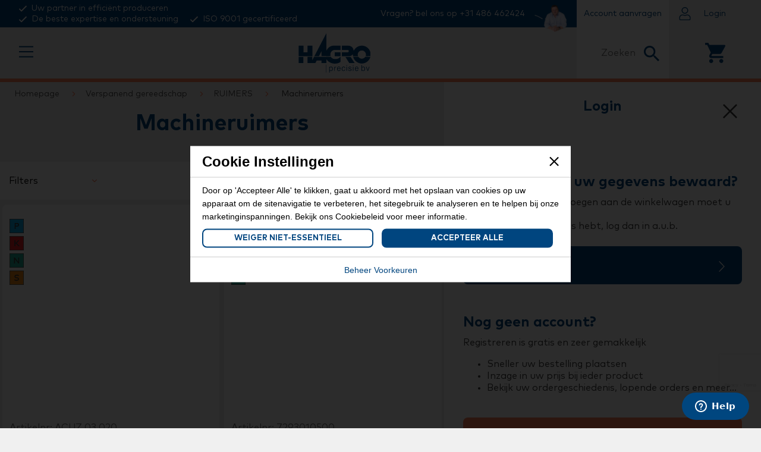

--- FILE ---
content_type: text/html; charset=utf-8
request_url: https://www.google.com/recaptcha/api2/anchor?ar=1&k=6LesZgcaAAAAAHH6PX4OsvFr7A6IWudQGfhS17xg&co=aHR0cHM6Ly93d3cuaGFncm8ubmw6NDQz&hl=en&v=PoyoqOPhxBO7pBk68S4YbpHZ&size=invisible&anchor-ms=20000&execute-ms=30000&cb=czp7mwkxobkn
body_size: 49626
content:
<!DOCTYPE HTML><html dir="ltr" lang="en"><head><meta http-equiv="Content-Type" content="text/html; charset=UTF-8">
<meta http-equiv="X-UA-Compatible" content="IE=edge">
<title>reCAPTCHA</title>
<style type="text/css">
/* cyrillic-ext */
@font-face {
  font-family: 'Roboto';
  font-style: normal;
  font-weight: 400;
  font-stretch: 100%;
  src: url(//fonts.gstatic.com/s/roboto/v48/KFO7CnqEu92Fr1ME7kSn66aGLdTylUAMa3GUBHMdazTgWw.woff2) format('woff2');
  unicode-range: U+0460-052F, U+1C80-1C8A, U+20B4, U+2DE0-2DFF, U+A640-A69F, U+FE2E-FE2F;
}
/* cyrillic */
@font-face {
  font-family: 'Roboto';
  font-style: normal;
  font-weight: 400;
  font-stretch: 100%;
  src: url(//fonts.gstatic.com/s/roboto/v48/KFO7CnqEu92Fr1ME7kSn66aGLdTylUAMa3iUBHMdazTgWw.woff2) format('woff2');
  unicode-range: U+0301, U+0400-045F, U+0490-0491, U+04B0-04B1, U+2116;
}
/* greek-ext */
@font-face {
  font-family: 'Roboto';
  font-style: normal;
  font-weight: 400;
  font-stretch: 100%;
  src: url(//fonts.gstatic.com/s/roboto/v48/KFO7CnqEu92Fr1ME7kSn66aGLdTylUAMa3CUBHMdazTgWw.woff2) format('woff2');
  unicode-range: U+1F00-1FFF;
}
/* greek */
@font-face {
  font-family: 'Roboto';
  font-style: normal;
  font-weight: 400;
  font-stretch: 100%;
  src: url(//fonts.gstatic.com/s/roboto/v48/KFO7CnqEu92Fr1ME7kSn66aGLdTylUAMa3-UBHMdazTgWw.woff2) format('woff2');
  unicode-range: U+0370-0377, U+037A-037F, U+0384-038A, U+038C, U+038E-03A1, U+03A3-03FF;
}
/* math */
@font-face {
  font-family: 'Roboto';
  font-style: normal;
  font-weight: 400;
  font-stretch: 100%;
  src: url(//fonts.gstatic.com/s/roboto/v48/KFO7CnqEu92Fr1ME7kSn66aGLdTylUAMawCUBHMdazTgWw.woff2) format('woff2');
  unicode-range: U+0302-0303, U+0305, U+0307-0308, U+0310, U+0312, U+0315, U+031A, U+0326-0327, U+032C, U+032F-0330, U+0332-0333, U+0338, U+033A, U+0346, U+034D, U+0391-03A1, U+03A3-03A9, U+03B1-03C9, U+03D1, U+03D5-03D6, U+03F0-03F1, U+03F4-03F5, U+2016-2017, U+2034-2038, U+203C, U+2040, U+2043, U+2047, U+2050, U+2057, U+205F, U+2070-2071, U+2074-208E, U+2090-209C, U+20D0-20DC, U+20E1, U+20E5-20EF, U+2100-2112, U+2114-2115, U+2117-2121, U+2123-214F, U+2190, U+2192, U+2194-21AE, U+21B0-21E5, U+21F1-21F2, U+21F4-2211, U+2213-2214, U+2216-22FF, U+2308-230B, U+2310, U+2319, U+231C-2321, U+2336-237A, U+237C, U+2395, U+239B-23B7, U+23D0, U+23DC-23E1, U+2474-2475, U+25AF, U+25B3, U+25B7, U+25BD, U+25C1, U+25CA, U+25CC, U+25FB, U+266D-266F, U+27C0-27FF, U+2900-2AFF, U+2B0E-2B11, U+2B30-2B4C, U+2BFE, U+3030, U+FF5B, U+FF5D, U+1D400-1D7FF, U+1EE00-1EEFF;
}
/* symbols */
@font-face {
  font-family: 'Roboto';
  font-style: normal;
  font-weight: 400;
  font-stretch: 100%;
  src: url(//fonts.gstatic.com/s/roboto/v48/KFO7CnqEu92Fr1ME7kSn66aGLdTylUAMaxKUBHMdazTgWw.woff2) format('woff2');
  unicode-range: U+0001-000C, U+000E-001F, U+007F-009F, U+20DD-20E0, U+20E2-20E4, U+2150-218F, U+2190, U+2192, U+2194-2199, U+21AF, U+21E6-21F0, U+21F3, U+2218-2219, U+2299, U+22C4-22C6, U+2300-243F, U+2440-244A, U+2460-24FF, U+25A0-27BF, U+2800-28FF, U+2921-2922, U+2981, U+29BF, U+29EB, U+2B00-2BFF, U+4DC0-4DFF, U+FFF9-FFFB, U+10140-1018E, U+10190-1019C, U+101A0, U+101D0-101FD, U+102E0-102FB, U+10E60-10E7E, U+1D2C0-1D2D3, U+1D2E0-1D37F, U+1F000-1F0FF, U+1F100-1F1AD, U+1F1E6-1F1FF, U+1F30D-1F30F, U+1F315, U+1F31C, U+1F31E, U+1F320-1F32C, U+1F336, U+1F378, U+1F37D, U+1F382, U+1F393-1F39F, U+1F3A7-1F3A8, U+1F3AC-1F3AF, U+1F3C2, U+1F3C4-1F3C6, U+1F3CA-1F3CE, U+1F3D4-1F3E0, U+1F3ED, U+1F3F1-1F3F3, U+1F3F5-1F3F7, U+1F408, U+1F415, U+1F41F, U+1F426, U+1F43F, U+1F441-1F442, U+1F444, U+1F446-1F449, U+1F44C-1F44E, U+1F453, U+1F46A, U+1F47D, U+1F4A3, U+1F4B0, U+1F4B3, U+1F4B9, U+1F4BB, U+1F4BF, U+1F4C8-1F4CB, U+1F4D6, U+1F4DA, U+1F4DF, U+1F4E3-1F4E6, U+1F4EA-1F4ED, U+1F4F7, U+1F4F9-1F4FB, U+1F4FD-1F4FE, U+1F503, U+1F507-1F50B, U+1F50D, U+1F512-1F513, U+1F53E-1F54A, U+1F54F-1F5FA, U+1F610, U+1F650-1F67F, U+1F687, U+1F68D, U+1F691, U+1F694, U+1F698, U+1F6AD, U+1F6B2, U+1F6B9-1F6BA, U+1F6BC, U+1F6C6-1F6CF, U+1F6D3-1F6D7, U+1F6E0-1F6EA, U+1F6F0-1F6F3, U+1F6F7-1F6FC, U+1F700-1F7FF, U+1F800-1F80B, U+1F810-1F847, U+1F850-1F859, U+1F860-1F887, U+1F890-1F8AD, U+1F8B0-1F8BB, U+1F8C0-1F8C1, U+1F900-1F90B, U+1F93B, U+1F946, U+1F984, U+1F996, U+1F9E9, U+1FA00-1FA6F, U+1FA70-1FA7C, U+1FA80-1FA89, U+1FA8F-1FAC6, U+1FACE-1FADC, U+1FADF-1FAE9, U+1FAF0-1FAF8, U+1FB00-1FBFF;
}
/* vietnamese */
@font-face {
  font-family: 'Roboto';
  font-style: normal;
  font-weight: 400;
  font-stretch: 100%;
  src: url(//fonts.gstatic.com/s/roboto/v48/KFO7CnqEu92Fr1ME7kSn66aGLdTylUAMa3OUBHMdazTgWw.woff2) format('woff2');
  unicode-range: U+0102-0103, U+0110-0111, U+0128-0129, U+0168-0169, U+01A0-01A1, U+01AF-01B0, U+0300-0301, U+0303-0304, U+0308-0309, U+0323, U+0329, U+1EA0-1EF9, U+20AB;
}
/* latin-ext */
@font-face {
  font-family: 'Roboto';
  font-style: normal;
  font-weight: 400;
  font-stretch: 100%;
  src: url(//fonts.gstatic.com/s/roboto/v48/KFO7CnqEu92Fr1ME7kSn66aGLdTylUAMa3KUBHMdazTgWw.woff2) format('woff2');
  unicode-range: U+0100-02BA, U+02BD-02C5, U+02C7-02CC, U+02CE-02D7, U+02DD-02FF, U+0304, U+0308, U+0329, U+1D00-1DBF, U+1E00-1E9F, U+1EF2-1EFF, U+2020, U+20A0-20AB, U+20AD-20C0, U+2113, U+2C60-2C7F, U+A720-A7FF;
}
/* latin */
@font-face {
  font-family: 'Roboto';
  font-style: normal;
  font-weight: 400;
  font-stretch: 100%;
  src: url(//fonts.gstatic.com/s/roboto/v48/KFO7CnqEu92Fr1ME7kSn66aGLdTylUAMa3yUBHMdazQ.woff2) format('woff2');
  unicode-range: U+0000-00FF, U+0131, U+0152-0153, U+02BB-02BC, U+02C6, U+02DA, U+02DC, U+0304, U+0308, U+0329, U+2000-206F, U+20AC, U+2122, U+2191, U+2193, U+2212, U+2215, U+FEFF, U+FFFD;
}
/* cyrillic-ext */
@font-face {
  font-family: 'Roboto';
  font-style: normal;
  font-weight: 500;
  font-stretch: 100%;
  src: url(//fonts.gstatic.com/s/roboto/v48/KFO7CnqEu92Fr1ME7kSn66aGLdTylUAMa3GUBHMdazTgWw.woff2) format('woff2');
  unicode-range: U+0460-052F, U+1C80-1C8A, U+20B4, U+2DE0-2DFF, U+A640-A69F, U+FE2E-FE2F;
}
/* cyrillic */
@font-face {
  font-family: 'Roboto';
  font-style: normal;
  font-weight: 500;
  font-stretch: 100%;
  src: url(//fonts.gstatic.com/s/roboto/v48/KFO7CnqEu92Fr1ME7kSn66aGLdTylUAMa3iUBHMdazTgWw.woff2) format('woff2');
  unicode-range: U+0301, U+0400-045F, U+0490-0491, U+04B0-04B1, U+2116;
}
/* greek-ext */
@font-face {
  font-family: 'Roboto';
  font-style: normal;
  font-weight: 500;
  font-stretch: 100%;
  src: url(//fonts.gstatic.com/s/roboto/v48/KFO7CnqEu92Fr1ME7kSn66aGLdTylUAMa3CUBHMdazTgWw.woff2) format('woff2');
  unicode-range: U+1F00-1FFF;
}
/* greek */
@font-face {
  font-family: 'Roboto';
  font-style: normal;
  font-weight: 500;
  font-stretch: 100%;
  src: url(//fonts.gstatic.com/s/roboto/v48/KFO7CnqEu92Fr1ME7kSn66aGLdTylUAMa3-UBHMdazTgWw.woff2) format('woff2');
  unicode-range: U+0370-0377, U+037A-037F, U+0384-038A, U+038C, U+038E-03A1, U+03A3-03FF;
}
/* math */
@font-face {
  font-family: 'Roboto';
  font-style: normal;
  font-weight: 500;
  font-stretch: 100%;
  src: url(//fonts.gstatic.com/s/roboto/v48/KFO7CnqEu92Fr1ME7kSn66aGLdTylUAMawCUBHMdazTgWw.woff2) format('woff2');
  unicode-range: U+0302-0303, U+0305, U+0307-0308, U+0310, U+0312, U+0315, U+031A, U+0326-0327, U+032C, U+032F-0330, U+0332-0333, U+0338, U+033A, U+0346, U+034D, U+0391-03A1, U+03A3-03A9, U+03B1-03C9, U+03D1, U+03D5-03D6, U+03F0-03F1, U+03F4-03F5, U+2016-2017, U+2034-2038, U+203C, U+2040, U+2043, U+2047, U+2050, U+2057, U+205F, U+2070-2071, U+2074-208E, U+2090-209C, U+20D0-20DC, U+20E1, U+20E5-20EF, U+2100-2112, U+2114-2115, U+2117-2121, U+2123-214F, U+2190, U+2192, U+2194-21AE, U+21B0-21E5, U+21F1-21F2, U+21F4-2211, U+2213-2214, U+2216-22FF, U+2308-230B, U+2310, U+2319, U+231C-2321, U+2336-237A, U+237C, U+2395, U+239B-23B7, U+23D0, U+23DC-23E1, U+2474-2475, U+25AF, U+25B3, U+25B7, U+25BD, U+25C1, U+25CA, U+25CC, U+25FB, U+266D-266F, U+27C0-27FF, U+2900-2AFF, U+2B0E-2B11, U+2B30-2B4C, U+2BFE, U+3030, U+FF5B, U+FF5D, U+1D400-1D7FF, U+1EE00-1EEFF;
}
/* symbols */
@font-face {
  font-family: 'Roboto';
  font-style: normal;
  font-weight: 500;
  font-stretch: 100%;
  src: url(//fonts.gstatic.com/s/roboto/v48/KFO7CnqEu92Fr1ME7kSn66aGLdTylUAMaxKUBHMdazTgWw.woff2) format('woff2');
  unicode-range: U+0001-000C, U+000E-001F, U+007F-009F, U+20DD-20E0, U+20E2-20E4, U+2150-218F, U+2190, U+2192, U+2194-2199, U+21AF, U+21E6-21F0, U+21F3, U+2218-2219, U+2299, U+22C4-22C6, U+2300-243F, U+2440-244A, U+2460-24FF, U+25A0-27BF, U+2800-28FF, U+2921-2922, U+2981, U+29BF, U+29EB, U+2B00-2BFF, U+4DC0-4DFF, U+FFF9-FFFB, U+10140-1018E, U+10190-1019C, U+101A0, U+101D0-101FD, U+102E0-102FB, U+10E60-10E7E, U+1D2C0-1D2D3, U+1D2E0-1D37F, U+1F000-1F0FF, U+1F100-1F1AD, U+1F1E6-1F1FF, U+1F30D-1F30F, U+1F315, U+1F31C, U+1F31E, U+1F320-1F32C, U+1F336, U+1F378, U+1F37D, U+1F382, U+1F393-1F39F, U+1F3A7-1F3A8, U+1F3AC-1F3AF, U+1F3C2, U+1F3C4-1F3C6, U+1F3CA-1F3CE, U+1F3D4-1F3E0, U+1F3ED, U+1F3F1-1F3F3, U+1F3F5-1F3F7, U+1F408, U+1F415, U+1F41F, U+1F426, U+1F43F, U+1F441-1F442, U+1F444, U+1F446-1F449, U+1F44C-1F44E, U+1F453, U+1F46A, U+1F47D, U+1F4A3, U+1F4B0, U+1F4B3, U+1F4B9, U+1F4BB, U+1F4BF, U+1F4C8-1F4CB, U+1F4D6, U+1F4DA, U+1F4DF, U+1F4E3-1F4E6, U+1F4EA-1F4ED, U+1F4F7, U+1F4F9-1F4FB, U+1F4FD-1F4FE, U+1F503, U+1F507-1F50B, U+1F50D, U+1F512-1F513, U+1F53E-1F54A, U+1F54F-1F5FA, U+1F610, U+1F650-1F67F, U+1F687, U+1F68D, U+1F691, U+1F694, U+1F698, U+1F6AD, U+1F6B2, U+1F6B9-1F6BA, U+1F6BC, U+1F6C6-1F6CF, U+1F6D3-1F6D7, U+1F6E0-1F6EA, U+1F6F0-1F6F3, U+1F6F7-1F6FC, U+1F700-1F7FF, U+1F800-1F80B, U+1F810-1F847, U+1F850-1F859, U+1F860-1F887, U+1F890-1F8AD, U+1F8B0-1F8BB, U+1F8C0-1F8C1, U+1F900-1F90B, U+1F93B, U+1F946, U+1F984, U+1F996, U+1F9E9, U+1FA00-1FA6F, U+1FA70-1FA7C, U+1FA80-1FA89, U+1FA8F-1FAC6, U+1FACE-1FADC, U+1FADF-1FAE9, U+1FAF0-1FAF8, U+1FB00-1FBFF;
}
/* vietnamese */
@font-face {
  font-family: 'Roboto';
  font-style: normal;
  font-weight: 500;
  font-stretch: 100%;
  src: url(//fonts.gstatic.com/s/roboto/v48/KFO7CnqEu92Fr1ME7kSn66aGLdTylUAMa3OUBHMdazTgWw.woff2) format('woff2');
  unicode-range: U+0102-0103, U+0110-0111, U+0128-0129, U+0168-0169, U+01A0-01A1, U+01AF-01B0, U+0300-0301, U+0303-0304, U+0308-0309, U+0323, U+0329, U+1EA0-1EF9, U+20AB;
}
/* latin-ext */
@font-face {
  font-family: 'Roboto';
  font-style: normal;
  font-weight: 500;
  font-stretch: 100%;
  src: url(//fonts.gstatic.com/s/roboto/v48/KFO7CnqEu92Fr1ME7kSn66aGLdTylUAMa3KUBHMdazTgWw.woff2) format('woff2');
  unicode-range: U+0100-02BA, U+02BD-02C5, U+02C7-02CC, U+02CE-02D7, U+02DD-02FF, U+0304, U+0308, U+0329, U+1D00-1DBF, U+1E00-1E9F, U+1EF2-1EFF, U+2020, U+20A0-20AB, U+20AD-20C0, U+2113, U+2C60-2C7F, U+A720-A7FF;
}
/* latin */
@font-face {
  font-family: 'Roboto';
  font-style: normal;
  font-weight: 500;
  font-stretch: 100%;
  src: url(//fonts.gstatic.com/s/roboto/v48/KFO7CnqEu92Fr1ME7kSn66aGLdTylUAMa3yUBHMdazQ.woff2) format('woff2');
  unicode-range: U+0000-00FF, U+0131, U+0152-0153, U+02BB-02BC, U+02C6, U+02DA, U+02DC, U+0304, U+0308, U+0329, U+2000-206F, U+20AC, U+2122, U+2191, U+2193, U+2212, U+2215, U+FEFF, U+FFFD;
}
/* cyrillic-ext */
@font-face {
  font-family: 'Roboto';
  font-style: normal;
  font-weight: 900;
  font-stretch: 100%;
  src: url(//fonts.gstatic.com/s/roboto/v48/KFO7CnqEu92Fr1ME7kSn66aGLdTylUAMa3GUBHMdazTgWw.woff2) format('woff2');
  unicode-range: U+0460-052F, U+1C80-1C8A, U+20B4, U+2DE0-2DFF, U+A640-A69F, U+FE2E-FE2F;
}
/* cyrillic */
@font-face {
  font-family: 'Roboto';
  font-style: normal;
  font-weight: 900;
  font-stretch: 100%;
  src: url(//fonts.gstatic.com/s/roboto/v48/KFO7CnqEu92Fr1ME7kSn66aGLdTylUAMa3iUBHMdazTgWw.woff2) format('woff2');
  unicode-range: U+0301, U+0400-045F, U+0490-0491, U+04B0-04B1, U+2116;
}
/* greek-ext */
@font-face {
  font-family: 'Roboto';
  font-style: normal;
  font-weight: 900;
  font-stretch: 100%;
  src: url(//fonts.gstatic.com/s/roboto/v48/KFO7CnqEu92Fr1ME7kSn66aGLdTylUAMa3CUBHMdazTgWw.woff2) format('woff2');
  unicode-range: U+1F00-1FFF;
}
/* greek */
@font-face {
  font-family: 'Roboto';
  font-style: normal;
  font-weight: 900;
  font-stretch: 100%;
  src: url(//fonts.gstatic.com/s/roboto/v48/KFO7CnqEu92Fr1ME7kSn66aGLdTylUAMa3-UBHMdazTgWw.woff2) format('woff2');
  unicode-range: U+0370-0377, U+037A-037F, U+0384-038A, U+038C, U+038E-03A1, U+03A3-03FF;
}
/* math */
@font-face {
  font-family: 'Roboto';
  font-style: normal;
  font-weight: 900;
  font-stretch: 100%;
  src: url(//fonts.gstatic.com/s/roboto/v48/KFO7CnqEu92Fr1ME7kSn66aGLdTylUAMawCUBHMdazTgWw.woff2) format('woff2');
  unicode-range: U+0302-0303, U+0305, U+0307-0308, U+0310, U+0312, U+0315, U+031A, U+0326-0327, U+032C, U+032F-0330, U+0332-0333, U+0338, U+033A, U+0346, U+034D, U+0391-03A1, U+03A3-03A9, U+03B1-03C9, U+03D1, U+03D5-03D6, U+03F0-03F1, U+03F4-03F5, U+2016-2017, U+2034-2038, U+203C, U+2040, U+2043, U+2047, U+2050, U+2057, U+205F, U+2070-2071, U+2074-208E, U+2090-209C, U+20D0-20DC, U+20E1, U+20E5-20EF, U+2100-2112, U+2114-2115, U+2117-2121, U+2123-214F, U+2190, U+2192, U+2194-21AE, U+21B0-21E5, U+21F1-21F2, U+21F4-2211, U+2213-2214, U+2216-22FF, U+2308-230B, U+2310, U+2319, U+231C-2321, U+2336-237A, U+237C, U+2395, U+239B-23B7, U+23D0, U+23DC-23E1, U+2474-2475, U+25AF, U+25B3, U+25B7, U+25BD, U+25C1, U+25CA, U+25CC, U+25FB, U+266D-266F, U+27C0-27FF, U+2900-2AFF, U+2B0E-2B11, U+2B30-2B4C, U+2BFE, U+3030, U+FF5B, U+FF5D, U+1D400-1D7FF, U+1EE00-1EEFF;
}
/* symbols */
@font-face {
  font-family: 'Roboto';
  font-style: normal;
  font-weight: 900;
  font-stretch: 100%;
  src: url(//fonts.gstatic.com/s/roboto/v48/KFO7CnqEu92Fr1ME7kSn66aGLdTylUAMaxKUBHMdazTgWw.woff2) format('woff2');
  unicode-range: U+0001-000C, U+000E-001F, U+007F-009F, U+20DD-20E0, U+20E2-20E4, U+2150-218F, U+2190, U+2192, U+2194-2199, U+21AF, U+21E6-21F0, U+21F3, U+2218-2219, U+2299, U+22C4-22C6, U+2300-243F, U+2440-244A, U+2460-24FF, U+25A0-27BF, U+2800-28FF, U+2921-2922, U+2981, U+29BF, U+29EB, U+2B00-2BFF, U+4DC0-4DFF, U+FFF9-FFFB, U+10140-1018E, U+10190-1019C, U+101A0, U+101D0-101FD, U+102E0-102FB, U+10E60-10E7E, U+1D2C0-1D2D3, U+1D2E0-1D37F, U+1F000-1F0FF, U+1F100-1F1AD, U+1F1E6-1F1FF, U+1F30D-1F30F, U+1F315, U+1F31C, U+1F31E, U+1F320-1F32C, U+1F336, U+1F378, U+1F37D, U+1F382, U+1F393-1F39F, U+1F3A7-1F3A8, U+1F3AC-1F3AF, U+1F3C2, U+1F3C4-1F3C6, U+1F3CA-1F3CE, U+1F3D4-1F3E0, U+1F3ED, U+1F3F1-1F3F3, U+1F3F5-1F3F7, U+1F408, U+1F415, U+1F41F, U+1F426, U+1F43F, U+1F441-1F442, U+1F444, U+1F446-1F449, U+1F44C-1F44E, U+1F453, U+1F46A, U+1F47D, U+1F4A3, U+1F4B0, U+1F4B3, U+1F4B9, U+1F4BB, U+1F4BF, U+1F4C8-1F4CB, U+1F4D6, U+1F4DA, U+1F4DF, U+1F4E3-1F4E6, U+1F4EA-1F4ED, U+1F4F7, U+1F4F9-1F4FB, U+1F4FD-1F4FE, U+1F503, U+1F507-1F50B, U+1F50D, U+1F512-1F513, U+1F53E-1F54A, U+1F54F-1F5FA, U+1F610, U+1F650-1F67F, U+1F687, U+1F68D, U+1F691, U+1F694, U+1F698, U+1F6AD, U+1F6B2, U+1F6B9-1F6BA, U+1F6BC, U+1F6C6-1F6CF, U+1F6D3-1F6D7, U+1F6E0-1F6EA, U+1F6F0-1F6F3, U+1F6F7-1F6FC, U+1F700-1F7FF, U+1F800-1F80B, U+1F810-1F847, U+1F850-1F859, U+1F860-1F887, U+1F890-1F8AD, U+1F8B0-1F8BB, U+1F8C0-1F8C1, U+1F900-1F90B, U+1F93B, U+1F946, U+1F984, U+1F996, U+1F9E9, U+1FA00-1FA6F, U+1FA70-1FA7C, U+1FA80-1FA89, U+1FA8F-1FAC6, U+1FACE-1FADC, U+1FADF-1FAE9, U+1FAF0-1FAF8, U+1FB00-1FBFF;
}
/* vietnamese */
@font-face {
  font-family: 'Roboto';
  font-style: normal;
  font-weight: 900;
  font-stretch: 100%;
  src: url(//fonts.gstatic.com/s/roboto/v48/KFO7CnqEu92Fr1ME7kSn66aGLdTylUAMa3OUBHMdazTgWw.woff2) format('woff2');
  unicode-range: U+0102-0103, U+0110-0111, U+0128-0129, U+0168-0169, U+01A0-01A1, U+01AF-01B0, U+0300-0301, U+0303-0304, U+0308-0309, U+0323, U+0329, U+1EA0-1EF9, U+20AB;
}
/* latin-ext */
@font-face {
  font-family: 'Roboto';
  font-style: normal;
  font-weight: 900;
  font-stretch: 100%;
  src: url(//fonts.gstatic.com/s/roboto/v48/KFO7CnqEu92Fr1ME7kSn66aGLdTylUAMa3KUBHMdazTgWw.woff2) format('woff2');
  unicode-range: U+0100-02BA, U+02BD-02C5, U+02C7-02CC, U+02CE-02D7, U+02DD-02FF, U+0304, U+0308, U+0329, U+1D00-1DBF, U+1E00-1E9F, U+1EF2-1EFF, U+2020, U+20A0-20AB, U+20AD-20C0, U+2113, U+2C60-2C7F, U+A720-A7FF;
}
/* latin */
@font-face {
  font-family: 'Roboto';
  font-style: normal;
  font-weight: 900;
  font-stretch: 100%;
  src: url(//fonts.gstatic.com/s/roboto/v48/KFO7CnqEu92Fr1ME7kSn66aGLdTylUAMa3yUBHMdazQ.woff2) format('woff2');
  unicode-range: U+0000-00FF, U+0131, U+0152-0153, U+02BB-02BC, U+02C6, U+02DA, U+02DC, U+0304, U+0308, U+0329, U+2000-206F, U+20AC, U+2122, U+2191, U+2193, U+2212, U+2215, U+FEFF, U+FFFD;
}

</style>
<link rel="stylesheet" type="text/css" href="https://www.gstatic.com/recaptcha/releases/PoyoqOPhxBO7pBk68S4YbpHZ/styles__ltr.css">
<script nonce="OzqsHHmbLkIhrkRrBuRd-Q" type="text/javascript">window['__recaptcha_api'] = 'https://www.google.com/recaptcha/api2/';</script>
<script type="text/javascript" src="https://www.gstatic.com/recaptcha/releases/PoyoqOPhxBO7pBk68S4YbpHZ/recaptcha__en.js" nonce="OzqsHHmbLkIhrkRrBuRd-Q">
      
    </script></head>
<body><div id="rc-anchor-alert" class="rc-anchor-alert"></div>
<input type="hidden" id="recaptcha-token" value="[base64]">
<script type="text/javascript" nonce="OzqsHHmbLkIhrkRrBuRd-Q">
      recaptcha.anchor.Main.init("[\x22ainput\x22,[\x22bgdata\x22,\x22\x22,\[base64]/[base64]/[base64]/[base64]/[base64]/UltsKytdPUU6KEU8MjA0OD9SW2wrK109RT4+NnwxOTI6KChFJjY0NTEyKT09NTUyOTYmJk0rMTxjLmxlbmd0aCYmKGMuY2hhckNvZGVBdChNKzEpJjY0NTEyKT09NTYzMjA/[base64]/[base64]/[base64]/[base64]/[base64]/[base64]/[base64]\x22,\[base64]\\u003d\\u003d\x22,\[base64]/PMKYwrUlKGVBYXASMMOnQHTDp8Oww4knw5RrwpBfKCTDrzvCgcOcw7jCqVYaw4/CilJxw4PDjxTDtzQ+PwjDusKQw6LCgsK6wr5ww4/Dlw3Ch8Oew4rCqW/[base64]/DnDTDvMO0w6EUwphpP8OnEcKWTFfDvcKHwqbDhFU7TTQiw408QsKpw7LCncOSZGdew7JQLMOjc1vDr8K/[base64]/Ci8Ojw7TDrMOAHcKFH8O5w6XCizfCrMKgw59ManlEwp7DjsOpSMOJNsKwNMKvwrg1El4UcxBcQ3nDhhHDiG3Ct8Kbwr/CqXnDgsOYT8KbZ8O9EAwbwroeDk8Lwr04wq3Cg8OfwqJtR1PDk8O5wpvCrm/Dt8OlwoN1eMOwwrZEGcOMXi/CuQV3wq1lRn/DuD7CmSTCisOtP8KIIW7DrMOdwqLDjkZmw7zCjcOWwqnCuMOnV8KUHUldLMKfw7hoNCbCpVXCnUzDrcOpNXcmwplxUAFpfsKMwpXCvsOWa1DCnxUtWCw5AH/DlV0yLDbDlVbDqBpJJl/Cu8OQwpjDqsKIwr/[base64]/[base64]/w7/CsHbDn8OyRMK3OzfDlQ4WwrVMw4Z3c8OGw73CnCwfw5APEDBswrnCpW3DlsKMd8ODw7rCtwoHVC/DpQlFYGLCu09gw555csKFwodqdcOawrI9wq0yNcKiHcOvw5XCpcKRwplSHSjDlXnDjjY7ZX9mw4s6wq3DsMOGw5g4e8KNw4LCvB7DnBbDiFnCrsK4wo95wonDm8OBYcOaTMKqwrQpwoI2KVHDjMO9wr/[base64]/w7PDtsOQWDZkwoPDj8KLf8Oaw4nDvnFee23CgMO/WsKaw7bDkCfCocOQwrrCusOuSHBuQMKkwr0QwoLCoMKqwqnCjSbDsMKAwpQJWMO1woFcJsK5wr16C8KvK8K+w7RUHsKKE8OGwqXDqH0Sw4lOwq8+woA7NsOEwohHw5gSw4NXwpnCmMOvwpt0Pl3Dr8KTw4whWMKIw60/[base64]/Ch8K8w7EObBvDsWxewpnCmcKjwpnCqMKMw77DkcO5w7IFw7/[base64]/[base64]/[base64]/[base64]/Cl8KHOzQnwr9+ecO1w5l5w53DkhzDlU/DmFrDuwwfw59hL0rCi0zDo8Opw5paSG/DiMKQRkUyw7vDvMOVw7jDuDUSXcKUw64Mw4szPcKVIcOFYcOqwoQXEsKdIsKKVcOpwpjCosK6ay4kcRBwDAVewp9IwrDDncKyS8KKVy3DoMK9Y1ocdcOdGMO8w6nCqcK8Si1yw4fCkh7DgUvCiMO9wp3DqzlLw6tnCTfChkbDqcKAwr1lBDIkYD/Dn1vChSvCn8KFZMKHw4nCkgkMwr/ClMK9Y8K5OcOewoRIOsOfP0NYNMOmwrQYDAxnBsO3w7xWDlVSw73Do3o4w6/[base64]/b8KPOAx4TUbDmzfDgcKZMVlJbhJ2ISDCgTVsPnEtw4bCq8KpZMKVIilMw7/DmFDDhQTCn8OIw4DCvTBzRMOEwrtQVsK5BSPCtkrCssKrwrh8w6DCs0/DucKKTG4pw4XDqsOee8O3BMOowrHDv23ClTMga0zDvsOawpDDtsOyF0XDtsO6wpvChW9yak/CuMOCIcKeIDTDgMO+PMKSFnnDp8KeXsKVTVDDtcKlLsKAw7ouw6AFwqHCi8OXRMOnw5EIwolPeHPDqcOpUMKzwr/ChMOpwoJ5w4bChMOhZ0wVwrbDr8OBwqkJw7nDu8O0w4Uxw4rClSLDuGVODRpBw78jwqrCh1/CnibCuE5wcVMIMsOdWsOVwozCiy3DizTCgMOAWXwnTcKndwMaw4I7d2tqwqgUwqzCicK+w6/[base64]/wqTCs1HDgMKjw5gKKDcFwrLCocO/wqTCqBo2VHs6C27Cj8KUw7DCvMOawr9Vw70nw67CicOCw6d4OF7Cvk/DpXVLb17CpsKueMK9SFdJw6/[base64]/[base64]/CmcOUVMOqPBTCikLCtsOMYcOMwr4NWwtADg3DlAo8UEHCqTEqwrRlOXVsLMKGwpnDu8OUwq/[base64]/wqs/[base64]/DiGvCmFx6wrscw63Dtm4Pwpsnw6HCtQvCsQ97CGFUaxlwwpTChcKPc8KOJzZSfcOhwpvDj8Orw67CsMOEw5AwIifDqiwHw58qesOAwoLDmEPDg8K3w4Qvw7/Cl8O7YBfDpsKvw43DpHl5DWrClcK9wrN5H0Nza8OcwpLCrcONCyI8wrHCv8Osw73ChsKvwqIXLsOpa8Ogw5hPw4LDmEYseB4zRsO9QC/DqMOOWX93w7bCpMKow5MAPQfDsRbCv8OGNMOEZgbClDdPw4g2MmzDjsOWe8K+E1kgbcKcC3duwqwxw4HCn8ObQwrCkXpBw7zDv8OMwqYlwrDDscOEwofDnEvDuQBswqrCosOwwqMYGmxqw79ow50mw7zCun5EdkLCsj/DmS4sIQwsdsOZRGM/woZkag8nQjvCjnglwo7CnMKiw4ApRS/DklUswqAbw4HClAZpXsK7XTd9wr1xM8Oow5oVw4zCj2s2wqvDn8OPIx/DrR3DkUBiwoITL8KbwoA3wobCpMOvw6zCuTlLQ8K6U8OWFwrCnBHDlsOPwqVpacOlw6wtacKFw4NawopyD8K3AUHDv0rCkMKiEgg1woY1IhfCmx9Kwr/CncORc8KbQsOwfsKfw4zCjMOowoVww7NKag/[base64]/CnsOgwoBkTkDDn8O3wrtWEMKcw5PDmwjDmlRhw7opw7gKw7XCrlhBw5LDilrDp8KefWsEHkAvw4fDlXQ/w5RFIRM0R3pkwqF2w6bCpBLDpnrCoX5Rw4cdwokXw6JpQcKOaWXCjFrDi8KewrtlMkNSwo/Crx4rdsO0UsKFOcOTEHYtCcKULWxmw7hxw7AeTcK0wpHCt8Kwf8O3w5fDvEFUOlbCnm7CoMKibUjCvsOFWQ50GsOHwq0XF1/Ds3DCvybDqcKBUn3CqMOWwrwlAhAODl7DizPClsOnUSBIw6sPFgbDosKxw6Z8w4kcUcOZw40gwrzCqMOyw6IyLF1kewnDlsKtPT/Ci8Kww5fCuMKGw7Y/CsOLb1BFbxHDhcOJwp1JH0XDocKgwoRWSzdAwrNtNmLCpB/[base64]/Gn8tO8OJYcKzfMOJJUXDjUbDpi3CqVFyPTA9wpdTHGbDiEkXI8KLwopWbsKWw4gVwrNEw5bDj8KhwqDDiWfDkUHCh2lGw4pfw6bDu8Oiw7jDoQk9wq/Cr33CncKDwrMkw4rCkBHCrk9mLncYK1TDnsKBwpV7wp/DtDTCusO6wrgSw6rDhMKzY8OEC8OXKWfCl3dzwrTCtsK5wpXCncOtOcO4OS0/wq9zPW7Dv8Osw7VAw4jDhVHDklLCiMKHZMOdwoIkwo17BX7CtBvCmAF3fQ3Dr17DucKYOi/DkFggw7HCncOVw5jDjmV4w6Z2D0rCiQ9yw7jDtsOiXcOYYjkzKUvClH/Ct8O7woPDosOvwo/DmMOhwpQrw7vCgsKjbDQ2w49Xwp3Cm2LClcOhw4l4dcO0w68pA8KMw45+w5UmFnTDiMKVM8OKUsOSwrjDscO0w6FxY3QZw6bDrnhlb33CicOLHQlJwrbDqcKjwqZATsO7K3hEHMODC8O/wqnClsKqA8KEwprDn8Kzc8KWO8OiXjR8w6oJPSUfQsOuf1p3LljCu8K/w6I4d25WJsKsw4bChwQPMRhfB8Kow4bCgMOYwrPDvMKMBsO/w4PDrcKSSnTCrMKCw6TCvcKGwpNKYcOkwofChkjCvmLDg8O/[base64]/Cv8KhOMKCKcKrXTfCjcKswrZ8RMK9EQJgK8Oqw691wqsodcK+J8KLwoYAwrU+woHCj8OAfXjDnMOuwooSJzHDo8OyFcOaNWrCrlXCgsOcb2ofOMO7PsKQRmkPI8O4UsOKVcKwdMO/GywxPmkXQcO/PQ4+ThjDhxVyw6liCg8aRsKucGvChwhWwqUtwqdZdnE0w5jCmsKqSFZawq9Xw61Dw4TDqynDgAnCq8KgPCrDhG3Co8OZfMKqw7IEI8KwJUbCh8Ktw4/[base64]/DrEMOwq0dCSHClCBewpvDn8O2ag3CvcO1fiPCgB3DtsOYw5nCucKIwo7DusOHSELCrcKCHykBDsKUwqDDmRUeYUUVTcKDP8KSVFPCsH7CtsOtdQbCsMKNK8KlS8KAwpk/AMO3N8OdSDB0EMOzwq1KVRbDoMO9T8OdS8O7SlrDmsOWw4fDssOzMXfDsghOw4Z1w5vDvsKcw6VBw78Uw4HCicOOw6IYw5oxwpcgw7DCpcKuwq3DrzTCicO3DTXDjWDCnj7CuT7CjMOnS8O/OcOUwpfClsOFfUjCjMK5w7YTVk3Cs8O9esKlIcOzZcOSXhPCrwDDuFrDuD8YeWMlXiUTwq8UwoDCtFfDr8OwD0soZifChsKywqM/w5kEZzzCisOLwprDpcO0w7vCrjrDgsO8wrB6wpzDuMOyw4VEJAzDv8KgbcKwBsKlR8KbEsK3dcKNUV9eYEXCuEnCh8OKdWXCpMKXw73CmsO3w4rCjxPCrHkZw6nCgAMYXiHDsCURw4XCnEjDkDM/eDXDqAZaCsKlw4YqJVTCuMOjC8KmwoTCkMKJwrDCvMOvwqQCwpt5w5PCtQ0EMmkMLMK2wrlUw49rwok3wqDCm8KFAsKqCcKTVgNqDVc4wogHIMOpE8KbYsOzw4t2w64yw6/DryFdZsKjw6HCmcOMw50OwovCmgnDkMOVYMOgMlgzL1zDqcOqwobDqMOAw5zDtB3DoGAOwrUuc8K9w7DDijPCt8KNRsKoWxjDq8OiIU5awojCr8KfBWrCiU8Iwq7DkE8HLXFzFkF9w6Vefjddw5bCphBSV1LDgljCjsKlwqBww5rCk8O1FMKDwqdPwrvCs0Qzw5DDgF/DilJFw4A7woR1ScO7W8Ouf8OKwrA4w5zCv3tMwr7DsBJvw5IxwpdlAcOTwoYjL8KFCcOFwphEecODADfCsEDCgcOZw6F/CcKgwpnDu1LDqcKvQsOwJcOewpIlCCV2woRsw7TCg8Onwo8Mw5RWa3EGdU/Cp8KzQ8OZw4fChsK1w6Znwr4rDsKPJ1bDocKew43CtsKdwqYfZcOBeyfCicO0wp/Co1YmDMKnLSzCsE7CusO2BUg+w4EcLsO1wpDCnXZ9DmxFwpHClBfDv8KGw5vCtRvDj8Ofbh/DpGIqw5t6w6/DkWTCsMObwqTCrMOOdE4NFMO/TFELw4/[base64]/MRLCvlZiOsKeIis2HsKlK8KuUi/CoVTDlMO7bVxdw6t4wrEEPcKkw4XDt8KFF3nDk8OMw4ANw6Azw51Tcy/CgcOowogiwr/[base64]/DkC3ClsKwwozDlMKhXGjDr8KnVF9qw6fCmTYUw71hfC1mw6bCj8OOw4zDscOiecK4wprChMOleMOLDMOyOcOzwrQjVcOJGcK9KsO+Mk/Cs0rCj0jDusO0LBzCqsKRYVfDqcOZGcKPb8K4RMOiwrrDrAzDpMOKwqcuHMK8VsOAGlguQcOmw7nCnMO6w7BdwqnDqTjDiMObHXTDlMKEW3VawqTDv8KawpwmwpLCsxrCosOqwrxdwofCtcO/KsKnwo9iJVgnVnjDnMK2RsKuwrjCsyvDsMKkwrrClcKBwprDszQceTbCsiLCnH9bHAppw7FwSsKhSnJuw5jDuw7CrlXDmMKhPMOrw6E4R8Odw5DCpkTCuncww4jCg8OicHcjw4/CpElUUcKSJE7DnsOnEcOGwqg9wqkvw54fw5vDqTzCiMKGw649w5bCosKyw5RMeRzCsB3CjsOvw7Vww7HCrUfCmsOYwo3CuiR2X8KOwrlcw7IIw7htbVvDvSt0cjDCu8OYwrrClUZIwrwbw7EqwqjCtsOBX8K/B1DDscOcw4nDl8OMBcKBSADDihhNW8KuC14Zw4DDmnTDjcOFwoxKDBJCw6AIw7TCmsOywpXDpcKLw7QCDsOQwpZEwqPCrsOSAsK/[base64]/w5VJw4V2w6E1w4vCqsKRWcKdwovCmyl/w6sfwq7CmDgKwpVDw7fCqMKoOBjChAdAOMOCw5J0w5Qcwr/CpVjDucKJw6A+HxxmwpkxwphVwo4pBmk+wp3DisKaH8OSw4HCslkUwrMRAzRMw6bCs8KYwqxmwrjDnTclw6bDoCUjZMOlT8O4w7/Ctytsw7bDqmQrCgLCvDM7woMowrfDukx6w60UaQfDjsKvw5vCmGzDjcKcwrwOT8OgdsKVNk4WwqbDvHDCm8KheGNtP2FobxzCoVsWRwt8w4wTW0Ewd8KHwpsXwqDCpsKIw4LDpsOYLjIVwq/CjcOGJUQ7w7TDgl0Sb8K4B3pHTg7DtMO+w5nCosOzaMOXAm0jwqRefl7CrMOPRSHChsO6B8KiU0LCi8KiAzAaasOzRXnCk8OzZMKKwr7Cpgl4wq/Co0YNHsOhZcODQnwswrDDtx1cw65bTCs8LFo3DMKARko9w4pJw7bCtlMNaRPCuDPCjMKjWXcIw4pBwq1cLsKpDX1gw4PDv8KHw64Uw7/DmmfDvMODPhYddzsVw4gbecK5w4LDths5w5bCiRkmXmzDtcORw6vCjsOxwqtUwo3Dni93wqjCgcOfMMKDwqsVwoLDojTDocKMFj9qFsKnwrA6cUU0w6ADPUwwNsOCGcOtw7nDu8OODzQfJSwRDsKUw40Ewow/KBPCtyYuw6HDnW0Ww4I3w4TCmVw2UlfCv8Ouw6lqMcO4wpjDsGrDoMO5wrbDvsOfS8O6w4nChkIpw7huAsKzw4PDjcO8QXQGw4/Ch1zCv8ONRk7DsMO/w7TDusOcwqjCnh7DhcOewpnCimheRG8EaGNNU8KQE3EyU1RhBgbCkQnDoHkpw4LDjRdiJcOdw6MRwqLCgxXDmxPDhcKswqohBWwzRsO0FAHCuMO/KS/DpMOBw7Zgwr57GsObw5l6YcKsYwZRH8OtwoPCryBWw4TChhbDpWvCmlvDucOOw55Xw6/CuyPDgCRXw6sswqfDr8OgwrMFZ1TDlcOYajt3VEdmwphVEiXClsOZQcK+JWN/wox5wp1vHcKID8Ozw7PDj8Kew4vCuyA/GcOERGDCmkwLIRdWw5U5WSpVSsKKHzplU3ITXGtVFQ8hTsKoORt/[base64]/[base64]/w7RZcUTDtMKRw6rDvwHDgVQQJEtvREEEwoHCuB7CqRbDsMOeEmrDt1nDg2fCgUzCqMKLwr8Fw7cXbWAow7jCn3kcw6/[base64]/CiEXDgh/[base64]/DsMK3a8OGCkEZw7ERe8KoTcOQcystwrUOYCnDm0seNXopw7HDl8K+wrZdwrnDl8ObdAvCtWbCgMOMCMOvw6rCvXfDjcOHC8OLXMO4H3J0w4wKaMKzBMO3H8Kow7bDiw/Du8Kvw6VpEMO+Zh/CoV5pwoggT8OcKDpnQMOMwqZ/[base64]/PsKbWMO3BD4rwp/ClTXCn0/Dgl1ww6Z6w4DDiMKTw75dH8OKesObw7/[base64]/AjfCl8OyMsOWw77ChsO1w7rDoMO+R8OQMA7DpMORKcOHXX/DrcKSwoB/w43DncOMw5vDhhDCjmnDnsKbWCvCk3PDiF1VwpzCssOnw4hrwqjCnMKvL8K9w6fCt8KKwrRSWsKmw4TDoTjDll/DvQ3CnBPCusONXcKfwojDoMO8wq3DqMOzw6jDh0rCpcOkDcOXQBjCvMONDcKcw40iL05QTcOcd8K/NiIBaBPDgsKZw5DChsO4woRzw5goJALDoFXDpEnDnMO1wo7DsFM3w5kwTTtvwqDDnxfDqHxmHXnCrDkNw73Dtj3CksKAwqvDhBXCjsODw7dEw7N1w6tJwrfCjsOBw57CvGA0LC0oVBUuw4fDmcOFwqXDl8Ktw4/DqR3Cv1MWRDtfDMKVH1nDjRYNw47CvMOeG8OwwppBP8KMwqjCrsOJw5Qlw5/[base64]/CmlvCjl3ClT5HwrFIw6nDtDvDpDAaDcKqT8Kzw7BIw59hPz/CtDBCwrlVRcKKYgpaw4kbwrRzwq1Dw6/DpMOew4HDp8OKwooTw5V5w4rDtMO0fyTCkcKALsO5woplc8KubB04w55Sw6rCmcKHEB1+wrErw5vCg0xKw75zQCxef8OTBwvCkMK9wqHDs1HDmTQSYUscFcKZSMO6wpvDpQNYdX/CpcOrCsO2BENlEiByw7TClXwNDisVw4PDqcOEw6RUwqjCoSAeRFkcw5nDuG82wrDDq8OEw44mwrI3BHHCgMOwWcOww78KIMKkw6tsTxbCucOnc8OoGsOdWy/[base64]/CpsKRKyFRwoZdwoPDk3lewqXCncO3w7c8wrFWwqPDvcOdJyfDrQzDnsOYwoJ1wrUWZMKJwoXCkk7Dq8O/w7DDhsO8QRTDqsOkw5vDoC/DrMK2D3LCgl4Nw4jDoMOjw4QhNMOXw4XCoUNPw5NVw7PDhMOFR8OiBB7CksOMVknDtHU/w5/CvDw3woBqw70vYkLDoWZrw6NSwqc1wqhhwrspwohAFWHDkFXCnsKrwpvCmMKHwp84w4hlw75Rwr7ClcKDHBQ5wrYyw4Y/w7HCiATDlMORfcOBAwTChFZRXsKeUBRyCcK2wqbDpS/CtCY0w7lTwonDhcKCwoMIe8OEw5ZSw7MDGgoEwpRvInpEw73DrAfDiMKbSsOaHMOnOUYbZCQ3wqTCkcOrwoFCU8OMwqIgw7tJw7/CoMOASChsJlnCkMOEw7/ChELDtcOIQMKYIMO/dUzChsK0Z8OIOsKFcQTDkUgEeUXCi8O1NMK+w43Dl8K5IMKWwpAPw6wXwpvDjRhnWDzDuHPClhBFNMOURsKLXcO+bMK3asKKw6wuw5rDuxvClMKUYsOJwr3Cr1HClMOhwpYsdk0Cw6Udwp3Chy/ChT3DvBAZZcOMJ8OWw6BCKMK+w6NvZXTDvWFCwqjDsg/[base64]/DjgV6wqjDqMO1wrnCusKlwrNcw4TCu2zDvCvCi8KcwozCvsOGwonDsMOOwo7DiMOCTXwBQcKXw7hew7AUDS3DkXTCv8KAw4rDpMOVOMOBw4DCm8OdWHwVaVIxSsKHEMOLwofCmT/[base64]/[base64]/Dl2gxBsO8w4fDv8O8DTfDl8KfIMOaw6YZVl3DgVt8w4zDo1FVw4hPwoUAwrrCu8KfwozCsik+wpDCqC1NK8OIJAU9KMKiH2x1woclw4tjJG/DsEbDj8OAw51aw6vDvMO3w4lUw4Fiw7IcwpXCqsOURsOOMy9gCwjCu8KIwrcrwo/DtMKnwrA+FD0QQW0Uw7hRcMOyw6MzRsK/[base64]/CrcKrFAtcw7fDj3UewrsVw5jCjzDDph/Dt1vDqcOsF8Kjw5daw5FPw5gbMMOswrTCu0kyZ8OcaW/DjkrDlcO6LxzDrCJeS111RMKHNDYOwq0xwpnDuEcQw5XCu8KOwpvCnBcfVcKVwpLDrMKIwr9gwqcYK2M+dQDCjwnDoTbDk3zCssK4LsKswojDtRXCmXslw70oGcKsFUrCr8Kkw5bCjMKSIsK/Vh40wpV+woI4w41iwpscacK4VDN9a21ISMOMSGjCtsKew7tgwqrDtQ5Bw5UpwqJSwrxTVl9CO0Q8CsOIY13CnCvCuMOGZUwswqXDl8KgwpIrw63DvBIcdSNswr/CvMK5CcKqMMK6wrVCFl7CtDHCn2huwoIlG8Kgw6vDncKlA8K4QlzDqcOeVMOKJcK/EEzCscOCw5fCqRzCqRBmwpA9esKewqglw4LCrsODFhjCgMOAwp45Cht8w4Eqe1dow6t5d8O3wrXDlcOUR1I7Mi7DqcKOw5vDpGDCrMOmdsKQKW3DnMKLFh/[base64]/[base64]/T8OgIsK8w6JRNkDDj8Osw6jClMKyOGzDog/Dk8OgMsOZEw7Cp8Kewp4Tw7sJw7DChmEJwq7ClU3CvcK1w7RRGht9w4IuwrrDrcKRciTCii3Cn8KZVMOvXkBVwq/Dth/CgC8+XsOmw4peXMOmWF1nw5IsQsK5dMK5XMKEOxMSw591wpHDscKlwrHCnMKxwrBAwrnDhMK6eMO8aMOhKn3CuUfDjlrCmmoTwqfDjsOewpJfwrjCo8KmNcOPwqtQw6TCkMKlw7vDp8KFwoHCukfCkDfDmUBEM8KHUsOabjhnwopVwo47wq/DocO4KVnDtn9MP8KjPVDDrzAAWcOGwqrCpsOJwrvCj8KZJ03DoMKzw60Dw4rDt3DDsDIfwpHDvV0cwpHCqMOJW8KrwpTDvcKAIQU/w5XCqBInEMO8wrsJbcOLw6gEH1dfIsOXfcOtV1LDli5bwqFbw6/Dl8KWwqYBZMO2w6XCr8OfwprDv1vDon1CwpPCi8Oewr/DjMOaDsKTw585DltLasO6w4XCliU/Fj3Ci8OcS1hpwq/DnRBvwo0GGcOiN8KJY8KBRx4SbcODw7jCrRE1w7QQbcK6w6MVLnLCnMKiwq7Cl8OuWcKaTGLDiSVlwp5iwpF+EzDCn8K0JsOrw540SMKxbkHCjcOcwqLCgiJ9w79RdsKIwrUDRMOvaE5Jw557w4DCpsO9w4Brw5ttwpM9YXrCp8OJwp/CnMOxwrM6DMOmw57DsE87wonDmsK0wrTDlnQ3FsKQwroIFxl5KMOBw6fDusOWwq9MYjByw5YXw4XDgCPCixIkIsOQw6zCvVTCm8KbfsO/XsOzwopUwpVvBRwHw5/ChiTDrMOmKsOIwrBewoBqG8ONw78jwpTCjXtFEkNRX0Z2wpB0ZMKpwpRJw7/Ds8Kpw6FIw7jCpTnCqsKaw5rDkz7ChnYYw5cQBEPDg3odw6fDiEXCrivClsO4w5/[base64]/DhcOcEcKCw6rDjVVoJcOyRMKVXyPCjwlcwqhew7LCmUYVSBNmw7rCoFgIwq90E8OtDMOIPTghHz5YwrrChzpXwpXCvVXCk0nDpMKkdVbCn112QsOMwqtew5UfDMOZOVIgYsKsb8Kgw4x2w4otGg5KUsO7w7nDkMOKMcK6ZRTDv8KRCcKqwr/[base64]/CjMO3Mxgcw5YGeMOYKMKCXsKKcsOVfz7CiisVwq/Dt8OEwrPCvm04Z8KhA0YuAsOSw5F9woZzOkHDllR8w6R2w4bCm8KQw7JXDsOPwr7CusKsAUnChMKMwpk5w4NWw7I+P8Khw7Njw5VUBB/[base64]/Dp1rCn8OPGcOKeS4DDCEDQMO+wrbCk0tUQUTDlsKPwpDCscKoPsK/[base64]/CisO1ZMOfCMKcYMOmd8OswrdabMKPQzMAwpTDmXTDtMKyVsOUw7EaVcO1XsK6w6xxw5sBwq/CrsK9SybDghjCnwEJwrLCsWzCsMOlNMOJwrUUd8KlNzNfw7w5VsOiABM2QntFwp/DocOkw6/CgFwsYcOBwphVZxLDkx0TRsOjQcKFwpcfwqBCw6Fhw6XDnMK9McOdd8KXwp/Do3/DtnRkwrPCv8KYX8OCUMKneMOmT8OBJcKQWMKFMCNER8OLDSlLRXAfwqxINcO+wpPCl8OIwofCgmjDojXCtMODd8KBf187wowkNzFrDcKqw7sQAcOMw4rCqcO+Gl0+H8Kywq/Cpmpfw5jCggrCsS95w5xDCXgpw4vDtTZyem/Drhdxw6HDtizCp2glw4pELMOVw6/DgRfDrcKqw6oHw6/CslB1w5NBVcOmI8KPTsKCBWjDhFhMK304A8KHASs0w4bCnWDDm8Kdw7LCj8KDSjUUw44Cw4N9flQnw4bDrBXClMKQHFPCvjPCqlnCtsK2HEsJF3IBwq/CocOzKMKZwr/[base64]/PMO3wppGDsOhDAQEwpzDrzE2E3MIAxHDiGLDrRhTXjfDqsO0w79uLsK2Jxhiw743AcOKw7Alw5PCrA8wQ8ObwqF/[base64]/CvmvCvjbCicO5GBllPsORw5hTwqnCp8OWwr0YwpRaw7sCaMO0wr/DnsKuDELCpcK0wrUfw7LCijYCw7rCjMKhZmBgRxPCjWBLTsOHCHnDsMK+w7/DgwHCmsKLw6zCm8KGw4EiNcKGesKDMMO+wrzCvmx7wpt+wo/Crn4bPMK/bMKVUi/CuEczIcKYw6DDpMOZCQoeHx7Cj2PChCHCj2MFMMO2QsKqAEvCo3vDvwTDu3HDisOsUMOdwqnCjsOywqh4YmbDkMOHLMOUwo/[base64]/CrMOuw5LChcKJaUDCgWPDh8OSwpnDrsKgwrQMKxPCsAw9SzbCk8OfOGHDgF3CmcKCw67CtUkyKhNSw6jCsl7Dgx4UAHtQwofDuFNACiVfKMOeasKWWV3Di8KlR8Okw7csZ289wpXCpcOfAsKGBSMBIsOkw4TCqDzCu3wqwr7DnsO2wofClcOrw57CgsKkwqM/w4fClsKVOMKAwqTCsw92wokkUGzCvcKVw7TDncK5LcOBb3rCv8O7TTXDh0LCoMK/w782E8K8w5bDhFjCt8KKcC9xP8K4T8O1wojDm8KlwocWwpTCvkRAw5nCvMKXw6EZJcOYCsOuZ0zDiMKAFcKUwodZMUEiGMKEw61HwqdeI8KXNMKAw43Cgw3CgcKPN8KlY3/[base64]/Coy9GRMOUAcKfw7xdw7EXPDfDpsO/wovCvzBfw6/DhkMyw6DCl0wlwoPDunlKwrlPbTbCtGHDicKAwqrCqMKswrd/w7XCrMKvcwbDmsKnb8K/wr9bwqolw6jDjBAYwq5ZwozDjTERw7XCocOyw7lOei/Cq3gtw5fDkUHDg3bDr8OaQcK8LcK/wr/[base64]/DrsOhAD0nw6xRw6XCrHrDqsOyMsKtJsOkwqDDicKuW0cdwqMXRzQNGMKKw7zCoRLCisKSwr0sCsKgUkURw67DlGbDvi/ComzCrMO/wrhlCMO/woDDr8KhVcOSwqZEw5jCuW7DvsOgbsK8woomwrl4UwMywo/ClMOEbFJdwrRHw4bCpVxlwqwlPhMbw5wFw6PDosOyJm4YZRLCqsOsw6BfYsKIw5DDpcKqG8K8WMOiC8KvNw3CicKowrfDgsOtKhJUUlHCjlxgwo7CtCrCmcO7LMOsPcOkXGV2IcO8woHClsOnw4lyA8OdOMK3ZsO9MsK5wrZHwq4kwq/Cj2ohwpLDjHJZw67CqBdFw5nDiipde31uSsKNw7kPMsKvJ8OlSsOTDcK6bEE1wpZODhXDpcOJwpXDiDHCkWxNw49TLsKkO8KywpPDpzN4XcOWw4bDqD9pw4TCmsOpwrYzw67CisKDOzDCuMONA18uw6zCm8K3wow/[base64]/wqbDik4zX8OTMcOvwp7ClVPCrTEhwpEYEsOeNzwtwqtiGAPCiMKiw49uwrZ0eljDlUQJdMKrw6xjH8OAGU/[base64]/Cs1XCsil0wpsMw7PCp21WY3owU8OxJ2JyNMOTwqADw6Q3w40ow4EObkXDqiVaHcOdfMKrw6vCncOyw6LClBNgTsO+w6Eub8OQD180WVcYwrc1wrxFwpzDuMKHKcOew6jDvcO9cRIKAnrDtsOsw5YKwqtlw63CgRbDm8K/[base64]/CjMK2wrFUw4s3ADJ1woMsc8OCw5PDmgt7EgMRMcOqwrXDgsOBEWbDqV/Dhj9mPcKtw4nDusK+wr3CmRoewqLCoMOBTcOVwq0ZPizCm8O7ThwYw6rCtk3DmyBbwqtdGldfdHnDnlLChMKiDj3DkMKXwr0NYsOGwpPDqsOZw5LCjcOkwonDll/CnVTCocOGRFHCtsONfx3DvcOywq/[base64]/wrrCng8Gw53Dg1bCs8OQw4JATSd+worDin9wwp9wbsOFw4TCq09Jw4bDhMOGMMKEBiDCmSjCtj1XwpptwqwVCsOeQE5cwo7CsMKIwrrDg8O/wp7DmcOvJ8KOQsKAwp7Cm8KvwoPDl8K9EMOVwr03w5tmXMO1wqjCtsOUw6XDnMKGw4LCiQMwwqHCt0oWKnHCgQfCmS4Gwo/CmsOuSsOxwr7Dj8KRw5ZIfmfClFnClcK1wq7Chysxw6MuUsOuwqTCtMKmw7nDkcKSO8OtW8KxwoHDrsK3w4nChSHDtkYmw5PDhD/CjFAYw4HCmE4Hwo/Dnkl1woXCqGHDpWHDjMKTAcO/McK8dMK8w6I/wp/DrXjCvMOzw6AFw65ZHBkFw6pHHEsuwrkewq8Vw7k/w6bDgMOhY8Oew5XDqcKWIsO4eFN6IsKqdRXDr3HCsjrCjcKHCcOrFMO1wqo7w6jCpGLCi8OcwpzCgMOMSkVWwrETwr3DnsK1w7o7MXcmH8KtIBXCn8OYO0rDssKFWsKnS3/[base64]/DicOlU8Ocw6nCjw9FSsKjw4lFFWTCrcOlw6fDhzjDn8K1MyzDijHCqHNJBMOhLjnDn8OYw5wYwqLDgWI7V24mOcO2wqEQccKOw7MfSn/[base64]/[base64]/Cvz9LwrrCqhLDs8K4woPDkEEMwoMOw7Ngw63DoV/DsDfDilvDqcKBFizDq8KHwqXDk0dtwrA9OcK1wrxxPMOcUsOCwr7ClcO0JXLDs8OAwosRw6g7woHDkScaYCTDscKDw5/[base64]/Dn8OQwqV4FcKEwq/CqcOXw7TCmsKUwqh5OyLDkCN6dcOdw7LCl8K8w7fDrsKmwqnCjcK9D8OXXA/CnMOXwqA7KWB1OMOjFV3CvsKEwqnCq8O1ScK9wpnDkk3DkcKSwqHDsHB7w4jCqMK2MsOcEMOtW3ZSE8KtSxteMTjCk0Bfw4hEDCl7O8OWw77Dp1HDmkLDisONPcOJIsOOw6DCpsK/wp3ClDECw5hHw7M3YiUJw7zDicOtPW4dcsOIwph7bsK1w4nCiQvDgMKyHcKTK8OhcsK6CsKrw7Ziw6FVw7EXwr0mwrkMKgzDoTrDkGsaw4l+w7VdJnzCp8KBwrPDvcOkDUTCuiDDg8KDwqfCkRVKw67Dn8KHNMKRZsOnwr/[base64]/CpsKxw4M2wp/[base64]/JUPDm8OAQ8Obw7jDhlPCpcOawqEaKsK1CxLCosOLPUBcAsOww7nCoSjCnsOcIBx/wqnDmkzCpMOmwqHDpcOxTDHDicKtwqfCk3XCom8Iw4/[base64]/[base64]/[base64]/CtRlBVw5Tw7vChsOSwqp7w5IQwrXDgzgUw73CkMOFwrgCR2/DosKIMxFSHWXDvcKcw4sOwrJ0FMKEdXXCgksLYMKkw7/DsxN6OmANw4nClTVawo03wprCsTPDmH1LIsKCWHrCkcKxw7MTXjnCvB/[base64]/DtsOLVcK7OUBnRw1XRQk3wrPDim0lDMK2w7DCjirCjld/[base64]/L8KxwqLDssOtCjRXw6cjPMKKHRrDm0xZd0/Cm8K6VGfDucKkwqHDqz1Bw6HCusKFw6BFw7vDhcO/woTCr8KDJ8Opdw5MF8O0w7tXGFDDocOSw4rCgmHDv8KJw77CrsKSEFddZBHDuSXCmMKaBCnDiCLDgQ/Dt8OSwqptwqNqw73DjcOww4XCsMOnWz/DsMKkw6gAXx00woQ+H8O6KsOVF8KNwolKwpfDlsKew4wMZcO/woXDiiM5wrXDoMORW8OrwqE1a8OOasK8BMOSTcOQw5jDunLDgMKgOMK7XR7DpB3Dhgszwockwp3Dg0jCginDrMKOUsOzZDTDpMO8eMK1U8OWPS/Cn8O0w6XDp1hXIcO0HsK9wp/Dvz3DkcO0wpzCgMKCZMKmw4nCuMO3w7DDsg0AM8Kra8OVPC04ecOPGg/DgjrDkcKkfMKMSsKqwrbCuMKhO3bCqcK/wrfCkw5Iw7PCv2A7SsKabzlCwrXDkgrDpMKKw5nCvMOjw7QIFsOZwpvChcKLDsO8w6UIw5jDpMKywrvDgMKLLkJmwrViai3CvgPCm17CtxPDgmvDpMOYZS4Fw7/CrXbChmErbwvCisOnEsO4wo3DpA\\u003d\\u003d\x22],null,[\x22conf\x22,null,\x226LesZgcaAAAAAHH6PX4OsvFr7A6IWudQGfhS17xg\x22,0,null,null,null,1,[21,125,63,73,95,87,41,43,42,83,102,105,109,121],[1017145,333],0,null,null,null,null,0,null,0,null,700,1,null,0,\[base64]/76lBhnEnQkZnOKMAhmv8xEZ\x22,0,0,null,null,1,null,0,0,null,null,null,0],\x22https://www.hagro.nl:443\x22,null,[3,1,1],null,null,null,1,3600,[\x22https://www.google.com/intl/en/policies/privacy/\x22,\x22https://www.google.com/intl/en/policies/terms/\x22],\x22UqiROjOKjv2eCAy71KoOrZ/9M80EpnzuX9VQh3KS5eI\\u003d\x22,1,0,null,1,1769212352384,0,0,[114,161],null,[128,214,87,32,163],\x22RC-Cp3FloiJwFrIrQ\x22,null,null,null,null,null,\x220dAFcWeA6PrxP1vGUxfIbmsBQFC4zz8g_L3GmqKZIHX5_hFcgyhQui-1BgiiraxaPMYCruAxEkC_DflDu3KXfw8RK2w6ktWj-Qjg\x22,1769295152427]");
    </script></body></html>

--- FILE ---
content_type: image/svg+xml
request_url: https://www.hagro.nl/assets/icon/check.svg
body_size: 65
content:
<?xml version="1.0" encoding="UTF-8"?><svg id="uuid-31de7244-726e-4834-be75-f4a080240172" xmlns="http://www.w3.org/2000/svg" viewBox="0 0 30 30"><path d="M9.55,21.08c.78-.81,1.5-1.57,2.24-2.31,4.24-4.25,8.49-8.49,12.73-12.73,.68-.68,1.34-1.39,2.02-2.07,.76-.75,1.01-.74,1.73,.01,.38,.4,.77,.8,1.16,1.2,.75,.77,.77,.98,.02,1.73-3.1,3.11-6.21,6.22-9.31,9.32-3.25,3.25-6.5,6.5-9.75,9.75-.82,.81-.97,.81-1.78,0-2.71-2.72-5.4-5.45-8.13-8.14-.58-.58-.66-1.03-.02-1.6,.5-.44,.98-.93,1.43-1.43,.49-.54,.88-.49,1.39,.02,1.8,1.84,3.64,3.65,5.46,5.47,.24,.24,.5,.48,.83,.79Z" style="fill:#3c3c3c;"/></svg>

--- FILE ---
content_type: application/javascript; charset=UTF-8
request_url: https://www.hagro.nl/dist/manifest.ce14229aa30ada1ec7ea.js
body_size: 1225
content:
!function(e){function r(r){for(var o,s,f=r[0],c=r[1],u=r[2],v=0,l=[];v<f.length;v++)s=f[v],Object.prototype.hasOwnProperty.call(n,s)&&n[s]&&l.push(n[s][0]),n[s]=0;for(o in c)Object.prototype.hasOwnProperty.call(c,o)&&(e[o]=c[o]);for(i&&i(r);l.length;)l.shift()();return a.push.apply(a,u||[]),t()}function t(){for(var e,r=0;r<a.length;r++){for(var t=a[r],o=!0,s=1;s<t.length;s++){var c=t[s];0!==n[c]&&(o=!1)}o&&(a.splice(r--,1),e=f(f.s=t[0]))}return e}var o={},n={9:0},a=[];function s(e){return f.p+""+({0:"vendors~vsf-adminlogin~vsf-cart~vsf-category~vsf-home~vsf-layout-default~vsf-my-account~vsf-not-foun~c5921dc8",1:"vsf-adminlogin~vsf-cart~vsf-category~vsf-home~vsf-layout-default~vsf-my-account~vsf-not-found~vsf-pr~380b7f76",2:"vsf-adminlogin~vsf-category~vsf-home~vsf-my-account~vsf-not-found~vsf-product~vsf-search-result",3:"vsf-cart~vsf-category~vsf-microcart~vsf-search-result",4:"vendors~vsf-layout-default~vsf-product",5:"vsf-adminlogin~vsf-home",6:"vsf-checkout~vsf-my-account",8:"dayjs-locales-nl",11:"vendors~bodybuilder",12:"vendors~vsf-graphql",13:"vendors~vsf-layout-default",14:"vendors~vue-carousel",15:"vsf-ExternalSuccessPage",16:"vsf-adminlogin",17:"vsf-cart",18:"vsf-category",19:"vsf-checkout",20:"vsf-cms",21:"vsf-compare",22:"vsf-error",23:"vsf-home",24:"vsf-layout-default",25:"vsf-layout-empty",26:"vsf-layout-minimal",27:"vsf-microcart",28:"vsf-my-account",29:"vsf-not-found",30:"vsf-order-confirmation",31:"vsf-product",32:"vsf-request-account",33:"vsf-reset-password",34:"vsf-search-adapter-api-search-query-searchAdapter",35:"vsf-search-adapter-api-searchAdapter",36:"vsf-search-adapter-graphql-searchAdapter",37:"vsf-search-panel",38:"vsf-search-result",39:"vsf-sidebar-menu",40:"vsf-static",41:"vsf-tab-error",42:"vsf-wishlist"}[e]||e)+".ce14229aa30ada1ec7ea.js"}function f(r){if(o[r])return o[r].exports;var t=o[r]={i:r,l:!1,exports:{}};return e[r].call(t.exports,t,t.exports,f),t.l=!0,t.exports}f.e=function(e){var r=[],t=n[e];if(0!==t)if(t)r.push(t[2]);else{var o=new Promise((function(r,o){t=n[e]=[r,o]}));r.push(t[2]=o);var a,c=document.createElement("script");c.charset="utf-8",c.timeout=120,f.nc&&c.setAttribute("nonce",f.nc),c.src=s(e);var u=new Error;a=function(r){c.onerror=c.onload=null,clearTimeout(v);var t=n[e];if(0!==t){if(t){var o=r&&("load"===r.type?"missing":r.type),a=r&&r.target&&r.target.src;u.message="Loading chunk "+e+" failed.\n("+o+": "+a+")",u.name="ChunkLoadError",u.type=o,u.request=a,t[1](u)}n[e]=void 0}};var v=setTimeout((function(){a({type:"timeout",target:c})}),12e4);c.onerror=c.onload=a,document.head.appendChild(c)}var i={24:[3,27,39,42]}[e];return i&&i.forEach((function(e){if(void 0===n[e]){n[e]=null;var r=document.createElement("link");r.charset="utf-8",f.nc&&r.setAttribute("nonce",f.nc),r.rel="preload",r.as="script",r.href=s(e),document.head.appendChild(r)}})),Promise.all(r)},f.m=e,f.c=o,f.d=function(e,r,t){f.o(e,r)||Object.defineProperty(e,r,{enumerable:!0,get:t})},f.r=function(e){"undefined"!=typeof Symbol&&Symbol.toStringTag&&Object.defineProperty(e,Symbol.toStringTag,{value:"Module"}),Object.defineProperty(e,"__esModule",{value:!0})},f.t=function(e,r){if(1&r&&(e=f(e)),8&r)return e;if(4&r&&"object"==typeof e&&e&&e.__esModule)return e;var t=Object.create(null);if(f.r(t),Object.defineProperty(t,"default",{enumerable:!0,value:e}),2&r&&"string"!=typeof e)for(var o in e)f.d(t,o,function(r){return e[r]}.bind(null,o));return t},f.n=function(e){var r=e&&e.__esModule?function(){return e.default}:function(){return e};return f.d(r,"a",r),r},f.o=function(e,r){return Object.prototype.hasOwnProperty.call(e,r)},f.p="/dist/",f.oe=function(e){throw console.error(e),e};var c=window.webpackJsonp=window.webpackJsonp||[],u=c.push.bind(c);c.push=r,c=c.slice();for(var v=0;v<c.length;v++)r(c[v]);var i=u;t()}([]);
//# sourceMappingURL=manifest.ce14229aa30ada1ec7ea.js.map

--- FILE ---
content_type: application/javascript; charset=UTF-8
request_url: https://www.hagro.nl/dist/vsf-my-account.ce14229aa30ada1ec7ea.js
body_size: -695
content:
(window.webpackJsonp=window.webpackJsonp||[]).push([[28],{1092:function(t,e,r){var i=r(1416);"string"==typeof i&&(i=[[t.i,i,""]]),i.locals&&(t.exports=i.locals);(0,r(128).default)("bba0dd76",i,!0,{})},1093:function(t,e,r){var i=r(1418);"string"==typeof i&&(i=[[t.i,i,""]]),i.locals&&(t.exports=i.locals);(0,r(128).default)("aaf1ed36",i,!0,{})},1094:function(t,e,r){var i=r(1420);"string"==typeof i&&(i=[[t.i,i,""]]),i.locals&&(t.exports=i.locals);(0,r(128).default)("f5987d3e",i,!0,{})},1095:function(t,e,r){var i=r(1422);"string"==typeof i&&(i=[[t.i,i,""]]),i.locals&&(t.exports=i.locals);(0,r(128).default)("6cca57a7",i,!0,{})},1096:function(t,e,r){var i=r(1424);"string"==typeof i&&(i=[[t.i,i,""]]),i.locals&&(t.exports=i.locals);(0,r(128).default)("62e651de",i,!0,{})},1097:function(t,e,r){var i=r(1426);"string"==typeof i&&(i=[[t.i,i,""]]),i.locals&&(t.exports=i.locals);(0,r(128).default)("9215e1fe",i,!0,{})},1098:function(t,e,r){var i=r(1428);"string"==typeof i&&(i=[[t.i,i,""]]),i.locals&&(t.exports=i.locals);(0,r(128).default)("5b72e812",i,!0,{})},1099:function(t,e,r){var i=r(1430);"string"==typeof i&&(i=[[t.i,i,""]]),i.locals&&(t.exports=i.locals);(0,r(128).default)("2e49ff11",i,!0,{})},1100:function(t,e,r){var i=r(1432);"string"==typeof i&&(i=[[t.i,i,""]]),i.locals&&(t.exports=i.locals);(0,r(128).default)("0f5f71de",i,!0,{})},1101:function(t,e,r){var i=r(1434);"string"==typeof i&&(i=[[t.i,i,""]]),i.locals&&(t.exports=i.locals);(0,r(128).default)("b0b79694",i,!0,{})},1102:function(t,e,r){var i=r(1436);"string"==typeof i&&(i=[[t.i,i,""]]),i.locals&&(t.exports=i.locals);(0,r(128).default)("65a2da0c",i,!0,{})},1103:function(t,e,r){var i=r(1438);"string"==typeof i&&(i=[[t.i,i,""]]),i.locals&&(t.exports=i.locals);(0,r(128).default)("1545b542",i,!0,{})},1415:function(t,e,r){"use strict";var i=r(1092);r.n(i).a},1416:function(t,e,r){(t.exports=r(127)(!1)).push([t.i,"\n.my-shipping-address-inner {\n  border: 1px solid var(--line-color);\n  padding: 8px 24px 24px;\n}\n",""])},1417:function(t,e,r){"use strict";var i=r(1093);r.n(i).a},1418:function(t,e,r){(t.exports=r(127)(!1)).push([t.i,"table[data-v-eb3876de]{border-collapse:collapse;width:100%}@media (max-width: 767px){table th.hide-on-xs[data-v-eb3876de],table td.hide-on-xs[data-v-eb3876de]{display:none}}\n",""])},1419:function(t,e,r){"use strict";var i=r(1094);r.n(i).a},1420:function(t,e,r){(t.exports=r(127)(!1)).push([t.i,"\n.empty-order-message[data-v-4530401b] {\n  padding: 20px;\n  text-align: center;\n  background-color: #fff;\n  border-radius: 8px;\n  margin: 20px 0;\n}\n",""])},1421:function(t,e,r){"use strict";var i=r(1095);r.n(i).a},1422:function(t,e,r){(t.exports=r(127)(!1)).push([t.i,'.new-list-cancel[data-v-d2fd52fa]{cursor:pointer;text-decoration:underline;opacity:0.3}.orderlists button[data-v-d2fd52fa]{border:none;-webkit-transition:all 0.3s ease;-o-transition:all 0.3s ease;transition:all 0.3s ease}.orderlists button[data-v-d2fd52fa]:hover{opacity:0.6}.orderlists .click-div[data-v-d2fd52fa]{cursor:pointer}.orderlists .orderlist-row[data-v-d2fd52fa]{padding:8px}.orderlists .orderlist-row .addnewlist[data-v-d2fd52fa]{text-align:center;position:relative;height:100%;border-radius:8px;display:-ms-flexbox;display:flex;-ms-flex-align:center;align-items:center;padding:24px;min-height:162px;-webkit-box-sizing:border-box;box-sizing:border-box;background:white;border:1px solid var(--line-color);color:var(--color-plan-text);-webkit-box-shadow:0px 5px 3px rgba(0,0,0,0.2);box-shadow:0px 5px 3px rgba(0,0,0,0.2)}.orderlists .orderlist-row .addnewlist button[data-v-d2fd52fa]{background:transparent;color:var(--color-plan-text);font-size:16px;-ms-flex-positive:2;flex-grow:2;text-transform:initial}.orderlists .orderlist-row .addnewlist button svg.icon[data-v-d2fd52fa]{background:var(--primary-theme-color);fill:white;margin:0 auto 10px;display:block;border-radius:50%;width:20px;height:20px;padding:20px}.orderlists .orderlist-row .addnewlist .new-list-field[data-v-d2fd52fa]{-ms-flex-positive:2;flex-grow:2}.orderlists .orderlist-row .addnewlist .new-list-field .new-list-name[data-v-d2fd52fa]{text-align:center;display:block;margin-bottom:16px}.orderlists .orderlist-row .addnewlist .new-list-field input[type="text"][data-v-d2fd52fa]{border-radius:8px;border:1px solid var(--line-color);padding:0 12px;height:44px;-webkit-box-sizing:border-box;box-sizing:border-box;display:inline-block;width:100%;margin:0}.orderlists .orderlist-row .addnewlist .new-list-field button[data-v-d2fd52fa]{margin-left:10px;background:var(--primary-theme-color);color:white;width:44px;height:44px;border-radius:8px;vertical-align:middle;padding:0;text-transform:initial}.orderlists .orderlist-row .addnewlist .new-list-field button svg.icon[data-v-d2fd52fa]{fill:white;width:22px;height:22px;padding:11px;margin:0}.orderlists .orderlist-row .addnewlist .new-list-field button[data-v-d2fd52fa]:before{display:none}.orderlists .orderlist-row .orderlist-item[data-v-d2fd52fa]{display:block;-webkit-box-sizing:border-box;box-sizing:border-box;width:100%;border-radius:8px 8px;background:white;border:1px solid var(--line-color);color:var(--color-plan-text);height:100%;-webkit-box-shadow:0px 5px 3px rgba(0,0,0,0.2);box-shadow:0px 5px 3px rgba(0,0,0,0.2)}.orderlists .orderlist-row .orderlist-item .list-images[data-v-d2fd52fa]{background:var(--button-line-color);border-radius:8px 8px 0 0;min-height:128px}.orderlists .orderlist-row .orderlist-item .list-images .list-image-item[data-v-d2fd52fa]{display:inline-block;padding:16px 16px 0}.orderlists .orderlist-row .orderlist-item .list-actions[data-v-d2fd52fa]{height:44px;vertical-align:middle;margin:24px}.orderlists .orderlist-row .orderlist-item .list-actions table[data-v-d2fd52fa]{border:none;border-collapse:collapse;padding:0;margin:0}.orderlists .orderlist-row .orderlist-item .list-actions .list-name-text[data-v-d2fd52fa]{height:44px;display:block}.orderlists .orderlist-row .orderlist-item .list-actions .list-name[data-v-d2fd52fa]{display:block;width:100%;line-height:22px;white-space:nowrap;overflow:hidden;-o-text-overflow:ellipsis;text-overflow:ellipsis}.orderlists .orderlist-row .orderlist-item .list-actions .list-count[data-v-d2fd52fa]{display:block;width:100%;font-size:12px;line-height:16px}.orderlists .orderlist-row .orderlist-item .list-actions .list-rename-field[data-v-d2fd52fa]{position:absolute;top:0;right:108px;left:0}.orderlists .orderlist-row .orderlist-item .list-actions .list-rename-button[data-v-d2fd52fa]{position:absolute;top:0;right:54px;background-color:var(--primary-theme-color);color:white}.orderlists .orderlist-row .orderlist-item .list-actions .list-delete-button[data-v-d2fd52fa]{position:absolute;top:0;right:0;background-color:var(--color-plan-text);color:white}.orderlists .orderlist-row .orderlist-item .list-actions .list-rename-button[data-v-d2fd52fa],.orderlists .orderlist-row .orderlist-item .list-actions .list-delete-button[data-v-d2fd52fa]{display:inline-block;vertical-align:top;width:44px;height:44px;border-radius:8px !important;vertical-align:middle}.orderlists .orderlist-row .orderlist-item .list-actions .list-rename-button .material-icons[data-v-d2fd52fa],.orderlists .orderlist-row .orderlist-item .list-actions .list-delete-button .material-icons[data-v-d2fd52fa]{font-size:22px;line-height:24px}.orderlists .orderlist-row .orderlist-item .list-actions .list-rename-field[data-v-d2fd52fa]{position:absolute;top:0;right:122px;left:0;display:inline-block;vertical-align:top;position:absolute;top:0;left:0}.orderlists .orderlist-row .orderlist-item .list-actions .list-rename-field.hideMe[data-v-d2fd52fa]{display:none}.orderlists .orderlist-row .orderlist-item .list-actions .list-rename-field input[type="text"][data-v-d2fd52fa]{border-radius:8px;border:1px solid var(--line-color);padding:0 12px;height:44px;line-height:44px;-webkit-box-sizing:border-box;box-sizing:border-box;display:inline-block;width:100%;margin-right:6px}.orderlists .orderlist-row .orderlist-item .list-actions .list-rename-field button[data-v-d2fd52fa]{width:44px;height:44px;display:inline-block;border-radius:8px;vertical-align:middle;color:white;margin-left:10px;background-color:var(--primary-theme-color)}.orderlists .orderlist-row .orderlist-item .list-actions .list-rename-field button .material-icons[data-v-d2fd52fa]{font-size:22px;line-height:24px}@media only screen and (max-width: 575px){h2.title[data-v-d2fd52fa]{font-size:24px}}\n',""])},1423:function(t,e,r){"use strict";var i=r(1096);r.n(i).a},1424:function(t,e,r){(t.exports=r(127)(!1)).push([t.i,".product[data-v-f490f5d0]{line-height:initial;position:relative;background:white;border-radius:8px;display:-ms-flexbox;display:flex;-ms-flex-direction:column;flex-direction:column;-webkit-box-sizing:border-box;box-sizing:border-box;overflow:hidden;margin:4px 0;border:1px solid var(--line-color);-webkit-box-shadow:0px 5px 3px rgba(0,0,0,0.2);box-shadow:0px 5px 3px rgba(0,0,0,0.2);padding-left:66px}.product[data-v-f490f5d0]:hover{cursor:pointer}.product .alignmiddle[data-v-f490f5d0]{-ms-flex-item-align:center;align-self:center}.product .alignbottom[data-v-f490f5d0]{-ms-flex-positive:2;flex-grow:2;-ms-flex-line-pack:end;align-content:end}.product .product-link[data-v-f490f5d0]{-webkit-box-sizing:border-box;box-sizing:border-box}.product__remove[data-v-f490f5d0]{position:absolute;left:0;top:3px;bottom:0;background:var(--header-background);border-radius:8px 0 0 8px;display:-ms-flexbox;display:flex;-ms-flex-align:center;align-items:center}.product__remove span[data-v-f490f5d0]{display:block;padding:12px}.product__title[data-v-f490f5d0]{-webkit-box-sizing:border-box;box-sizing:border-box;font-size:16px;font-weight:600;line-height:18px;margin-bottom:0;display:inline-block;max-width:calc(100% - 86px);vertical-align:middle}.product__sku[data-v-f490f5d0]{font-size:12px;font-weight:400;color:var(--color-second-text)}.product__table[data-v-f490f5d0]{width:100%;border-spacing:0}.product__table tbody td[data-v-f490f5d0]{font-size:16px;padding:0 8px}.product__table tbody td.price-row[data-v-f490f5d0]{font-weight:600;text-align:right;width:80%}.product__table tbody td.qty[data-v-f490f5d0]{text-align:center;width:20%}@media only screen and (max-width: 767px){.product[data-v-f490f5d0]{padding-left:8px}.product__remove[data-v-f490f5d0]{position:unset}.product__remove.hidden-xs[data-v-f490f5d0]{display:none}.product__title[data-v-f490f5d0]{font-size:14px;line-height:16px}.product__table tbody td.price-row[data-v-f490f5d0]{padding-right:24px}}\n",""])},1425:function(t,e,r){"use strict";var i=r(1097);r.n(i).a},1426:function(t,e,r){(t.exports=r(127)(!1)).push([t.i,".product__table tbody td.qty .cart-qty{width:auto;height:auto}.product__table tbody td.qty .cart-qty input{text-align:center;padding:0;height:40px;line-height:40px;width:60px;background:none;border:1px solid var(--line-color);margin:0}.product__table tbody td.qty .cart-qty .product-qty-plus,.product__table tbody td.qty .cart-qty .product-qty-min{display:none}.orderlist-item .product .product-image{padding-bottom:64px;max-width:64px;display:inline-block;vertical-align:middle;margin-right:16px}\n",""])},1427:function(t,e,r){"use strict";var i=r(1098);r.n(i).a},1428:function(t,e,r){(t.exports=r(127)(!1)).push([t.i,".product[data-v-41e8e13a]{line-height:initial;position:relative;background:white;border-radius:8px;display:-ms-flexbox;display:flex;-ms-flex-direction:column;flex-direction:column;-webkit-box-sizing:border-box;box-sizing:border-box;overflow:hidden;margin:4px 0;border:1px solid var(--line-color);-webkit-box-shadow:0px 5px 3px rgba(0,0,0,0.2);box-shadow:0px 5px 3px rgba(0,0,0,0.2)}.product[data-v-41e8e13a]:hover{cursor:pointer}.product .alignmiddle[data-v-41e8e13a]{-ms-flex-item-align:center;align-self:center}.product .alignbottom[data-v-41e8e13a]{-ms-flex-positive:2;flex-grow:2;-ms-flex-line-pack:end;align-content:end}.product .product-link[data-v-41e8e13a]{-webkit-box-sizing:border-box;box-sizing:border-box}.product__title[data-v-41e8e13a]{-webkit-box-sizing:border-box;box-sizing:border-box;font-size:16px;font-weight:600;line-height:18px;margin-bottom:0;display:inline-block;max-width:calc(100% - 80px);vertical-align:middle}.product__sku[data-v-41e8e13a]{font-size:12px;font-weight:400;color:var(--color-second-text)}.product__table[data-v-41e8e13a]{width:100%;border-spacing:0}.product__table tbody td[data-v-41e8e13a]{font-size:16px;padding:0 8px}.product__table tbody td.price-row[data-v-41e8e13a]{font-weight:600;width:80%}.product__table tbody td.add[data-v-41e8e13a]{width:20%;padding:6px}.product__table tbody td.add .button[data-v-41e8e13a]{padding:0 16px !important;text-align:center !important;height:42px !important;line-height:42px !important;width:52px}.product__table tbody td.add .button svg.icon[data-v-41e8e13a]{position:relative !important;top:2px !important;right:unset !important}@media only screen and (max-width: 767px){.product__title[data-v-41e8e13a]{font-size:14px;line-height:16px;max-width:calc(100% - 84px)}.product__table tbody td.price-row[data-v-41e8e13a]{padding-right:24px}.product__table tbody td.add[data-v-41e8e13a]{padding:6px 0}}\n",""])},1429:function(t,e,r){"use strict";var i=r(1099);r.n(i).a},1430:function(t,e,r){(t.exports=r(127)(!1)).push([t.i,".search-orderlist-container .product .product-image{padding-bottom:64px;max-width:64px;display:inline-block;vertical-align:middle;margin-right:16px}\n",""])},1431:function(t,e,r){"use strict";var i=r(1100);r.n(i).a},1432:function(t,e,r){(t.exports=r(127)(!1)).push([t.i,'.orderlists .back-to-orderlist[data-v-1b10c048]{-ms-flex-align:center;align-items:center}.orderlists .empty-list[data-v-1b10c048]{font-size:24px;margin-top:40px;text-align:center}.orderlists .info-search-list .search-input-group[data-v-1b10c048]{position:relative}.orderlists .info-search-list .search-input-group svg.icon[data-v-1b10c048]{position:absolute;left:0;padding:24px 16px}.orderlists .info-search-list .search-input-group #search-orderlist[data-v-1b10c048]{width:100%;height:56px;border:1px solid var(--line-color);padding:0 16px 0 60px;border-radius:8px}.orderlists .info-search-list .search-input-group #search-orderlist.active[data-v-1b10c048]{border-radius:8px 8px 0 0;-webkit-box-shadow:0 6px 10px rgba(0,0,0,0.5);box-shadow:0 6px 10px rgba(0,0,0,0.5)}.orderlists .info-search-list .search-input-group #search-orderlist[data-v-1b10c048]::-webkit-search-decoration,.orderlists .info-search-list .search-input-group #search-orderlist[data-v-1b10c048]::-webkit-search-cancel-button,.orderlists .info-search-list .search-input-group #search-orderlist[data-v-1b10c048]::-webkit-search-results-button,.orderlists .info-search-list .search-input-group #search-orderlist[data-v-1b10c048]::-webkit-search-results-decoration{-webkit-appearance:none}.orderlists .info-search-list .search-input-group button.close-button[data-v-1b10c048]{position:absolute;right:0;top:4px;background:transparent;color:var(--color-plan-text);line-height:56px;padding:0 16px;border:none}.orderlists .info-search-list .search-input-group button.close-button[data-v-1b10c048]:before{content:"";width:1px;height:36px;background:var(--color-plan-text);display:inline-block;vertical-align:middle;margin-right:10px}.orderlists .search-orderlist-container[data-v-1b10c048]{top:60px;left:16px;right:16px;z-index:99;background:var(--body-color);-webkit-box-shadow:0 6px 10px rgba(0,0,0,0.5);box-shadow:0 6px 10px rgba(0,0,0,0.5);border:1px solid var(--line-color);padding:24px;border-radius:0 0 8px 8px;position:absolute;max-height:450px;overflow-y:scroll}.orderlists .search-orderlist-container[data-v-1b10c048]::-webkit-scrollbar{width:4px;height:4px}.orderlists .search-orderlist-container[data-v-1b10c048]::-webkit-scrollbar-track{background:#f7f7f7}.orderlists .search-orderlist-container[data-v-1b10c048]::-webkit-scrollbar-thumb{background:var(--primary-theme-color)}.orderlists .search-orderlist-container[data-v-1b10c048]::-webkit-scrollbar-thumb:hover{background:var(--primary-theme-color-hover)}@media only screen and (max-width: 575px){h2.title[data-v-1b10c048]{font-size:24px}.orderlist-title[data-v-1b10c048]{text-align:center}}\n',""])},1433:function(t,e,r){"use strict";var i=r(1101);r.n(i).a},1434:function(t,e,r){(t.exports=r(127)(!1)).push([t.i,"form#add-sku-form label{display:block}\n",""])},1435:function(t,e,r){"use strict";var i=r(1102);r.n(i).a},1436:function(t,e,r){(t.exports=r(127)(!1)).push([t.i,'#my_account[data-v-63248bbd]{background:var(--body-color)}#my_account .menu[data-v-63248bbd]{background-color:var(--cart-color);padding:32px}#my_account .menu .menu-title[data-v-63248bbd]{text-align:center;font-size:32px;font-weight:700;font-family:var(--font-family-secondary);margin:0 0 48px}#my_account .menu .static-menu[data-v-63248bbd]{-webkit-box-sizing:border-box;box-sizing:border-box}#my_account .menu .static-menu ul[data-v-63248bbd]{list-style:none}#my_account .menu .static-menu a[data-v-63248bbd]{color:var(--color-plan-text)}#my_account .menu .static-menu a[data-v-63248bbd]:after{content:"";position:absolute;right:0;bottom:0;width:0;-webkit-transition:width .4s;-o-transition:width .4s;transition:width .4s;right:auto;left:0;width:0px;border-bottom:2px solid var(--secondary-theme-color)}#my_account .menu .static-menu a span.reports-alert[data-v-63248bbd]{position:absolute;color:red;font-weight:900;top:10px;left:8px}#my_account .menu .static-menu a svg.icon[data-v-63248bbd]{height:16px;width:16px;margin-right:10px;position:relative;top:1px}#my_account .menu .static-menu a[data-v-63248bbd]:hover,#my_account .menu .static-menu a.router-link-exact-active[data-v-63248bbd]{color:var(--secondary-theme-color)}#my_account .menu .static-menu a:hover svg.icon[data-v-63248bbd],#my_account .menu .static-menu a.router-link-exact-active svg.icon[data-v-63248bbd]{fill:var(--secondary-theme-color)}#my_account .menu .static-menu a[data-v-63248bbd]:hover:after,#my_account .menu .static-menu a.router-link-exact-active[data-v-63248bbd]:after{width:100%}#my_account .info[data-v-63248bbd]{padding:0 32px}@media (max-width: 575px){#my_account .info[data-v-63248bbd]{padding:0 16px}}\n',""])},1437:function(t,e,r){"use strict";var i=r(1103);r.n(i).a},1438:function(t,e,r){(t.exports=r(127)(!1)).push([t.i,'#my_account .info header{padding:0 32px 0;text-align:center}#my_account .info header h1{text-align:center;font-size:38px;font-weight:700;padding:0 16px 32px;color:var(--primary-theme-color);font-family:var(--font-family-secondary);line-height:40px;padding:16px 16px 32px;display:block;margin:0}#my_account .info header .sub-title span.info{display:block;margin:0 0 8px 0}#my_account .info .main-info .info-details .main-blocks{margin-left:-8px;margin-right:-8px}#my_account .info .main-info .info-details .main-blocks .main-block{padding:8px}#my_account .info .main-info .info-details .main-blocks .main-block .main-link{background:white;border-radius:8px;border:1px solid var(--line-color);color:var(--color-plan-text);height:100%;-webkit-box-sizing:border-box;box-sizing:border-box;padding:24px;-webkit-box-shadow:0px 5px 3px rgba(0,0,0,0.2);box-shadow:0px 5px 3px rgba(0,0,0,0.2)}#my_account .info .main-info .info-details .main-blocks .main-block .main-link h4{margin:0 0 8px;font-weight:600}#my_account .info .main-info .info-details .main-blocks .main-block .main-link p{font-size:14px}#my_account .info .main-info .info-details .main-blocks .main-block .main-link svg.icon.user,#my_account .info .main-info .info-details .main-blocks .main-block .main-link svg.icon.company,#my_account .info .main-info .info-details .main-blocks .main-block .main-link svg.icon.addresses,#my_account .info .main-info .info-details .main-blocks .main-block .main-link svg.icon.invoices{width:60px;height:60px;margin:24px auto;display:block;max-width:100%}#my_account .info .main-info .info-details .main-blocks .main-block .main-link>.row{margin:0 -8px}#my_account .info .main-info .info-details .main-blocks .main-block .main-link>.row>div{padding:0 8px}#my_account .info .main-info .info-details .main-blocks .main-block .main-link .pagebuilder-column-line{margin:0px -8px;width:auto}#my_account .info .main-info .info-details .main-blocks .main-block .main-link .pagebuilder-column-line .pagebuilder-column{padding:0 8px}#my_account .info .main-info .info-details .info-blocks{margin:0 -8px}#my_account .info .main-info .info-details .info-blocks .info-block{padding:8px}#my_account .info .main-info .info-details .info-blocks .info-block .info-link{text-align:center;background:white;border-radius:8px;border:1px solid var(--line-color);color:var(--color-plan-text);padding:24px;-webkit-box-shadow:0px 5px 3px rgba(0,0,0,0.2);box-shadow:0px 5px 3px rgba(0,0,0,0.2)}#my_account .info .main-info .info-details .info-blocks .info-block .info-link svg.icon{width:60px;height:60px;margin:0 auto 24px;display:block}#my_account .info .main-info .info-details .info-blocks .info-block .info-link:hover{color:var(--primary-theme-color)}#my_account .info .main-info .info-details .info-blocks .info-block .info-link:hover svg.icon{fill:var(--primary-theme-color)}#my_account .info .main-info .info-details .info-blocks .info-block .info-link>.row{margin:0 -8px}#my_account .info .main-info .info-details .info-blocks .info-block .info-link>.row>div{padding:0 8px}#my_account .info .main-info .info-details .info-blocks .info-block .info-link .pagebuilder-column-line{margin:0px -8px;width:auto}#my_account .info .main-info .info-details .info-blocks .info-block .info-link .pagebuilder-column-line .pagebuilder-column{padding:0 8px}#my_account .info .main-info .container-bar{padding-left:32px;padding-right:32px;margin:8px -32px;background:white;width:calc(100% + 64px);height:64px}#my_account .info .main-info .container-bar .tabletop{padding:0 16px;line-height:64px;font-size:14px}#my_account .info .main-info .orders-list{padding:0}#my_account .info .main-info .orders-list .orders-item{width:100%;padding:8px 16px;position:relative;background:white;border-radius:8px;border:1px solid var(--line-color);-webkit-box-sizing:border-box;box-sizing:border-box;overflow:hidden;margin:4px 0;-webkit-box-shadow:0px 5px 3px rgba(0,0,0,0.2);box-shadow:0px 5px 3px rgba(0,0,0,0.2);-webkit-touch-callout:none;-webkit-user-select:none;-moz-user-select:none;-ms-user-select:none;user-select:none;-ms-flex-align:center;align-items:center}#my_account .info .main-info .orders-list .orders-item a{color:var(--color-plan-text)}#my_account .info .main-info .orders-list .orders-item a:hover{color:var(--secondary-theme-color)}#my_account .info .main-info .orders-list .orders-item img{max-height:64px;margin:0 auto 0 0}#my_account .info .main-info .orders-list .price{font-weight:700}#my_account .info .main-info .orders-list .grand-total{color:var(--secondary-theme-color)}#my_account .info .main-info .button.buttons__cart{margin:0;height:56px;line-height:56px;padding:0 16px 0 48px;text-align:left;font-size:16px}#my_account .info .main-info .button.buttons__cart svg.icon{width:16px;height:16px;position:absolute;top:20px;left:8px}#my_account .info .main-info .buttons__edit,#my_account .info .main-info .buttons__back{margin:0;height:56px;line-height:56px;padding:0 48px 0 16px;text-align:left}#my_account .info .main-info .buttons__edit svg.icon,#my_account .info .main-info .buttons__back svg.icon{width:16px;height:16px;position:absolute;top:20px;right:16px}#my_account .info .main-info .buttons__back{padding:0 16px 0 48px}#my_account .info .main-info .buttons__back svg.icon{right:unset;left:8px}#my_account .info .main-info .buttons__reorder{display:inline-block;text-align:center;line-height:56px;line-height:56px;padding:0 20px}#my_account .info .main-info .buttons__reorder svg.icon{width:24px;height:24px;position:relative;top:6px}#my_account .info .main-info .order-buttons{padding:0 0 0 16px}#my_account .info .main-info .order-buttons .row{margin-left:-4px;margin-right:-4px}#my_account .info .main-info .order-buttons .row>div{padding:0 4px}#my_account .info .main-info .order-buttons .row>div .buttons{margin:0;height:56px;line-height:56px;padding:0 6px;text-align:center}#my_account .info .main-info .order-buttons .row>div .buttons svg.icon{width:24px;height:24px;position:relative;top:6px}#my_account .info .main-info .button{height:56px;line-height:56px;padding:0 48px 0 16px;text-align:left}#my_account .info .main-info .button svg.icon{width:16px;height:16px;position:absolute;top:20px;right:14px}#my_account .info .main-info .button.icon-left{padding:0 16px 0 48px}#my_account .info .main-info .button.icon-left svg.icon{right:unset;left:16px}#my_account .info .main-info.listuploader .info-details .main-blocks .main-block .main-link>.row{margin:0 -8px}#my_account .info .main-info.listuploader .info-details .main-blocks .main-block .main-link>.row>div{padding:0 8px}#my_account .info .main-info.listuploader .info-details .main-blocks .main-block .main-link h1,#my_account .info .main-info.listuploader .info-details .main-blocks .main-block .main-link h2,#my_account .info .main-info.listuploader .info-details .main-blocks .main-block .main-link h3,#my_account .info .main-info.listuploader .info-details .main-blocks .main-block .main-link h4,#my_account .info .main-info.listuploader .info-details .main-blocks .main-block .main-link h5{margin:0 0 8px}#my_account .info .main-info.listuploader .info-details .main-blocks .main-block .main-link h2,#my_account .info .main-info.listuploader .info-details .main-blocks .main-block .main-link h3{font-size:18px}#my_account .info .main-info.listuploader .info-details .main-blocks .main-block .main-link p{margin:0 0 24px}#my_account .info .main-info.listuploader .info-details .main-blocks .main-block .main-link blockquote{margin:0 0 24px}#my_account .info .main-info.listuploader .info-details .main-blocks .main-block .main-link blockquote p{line-height:1.4;padding:8px 12px;border-left:4px solid #4CAF50;margin:0;font-family:Consolas,"courier new"}#my_account .info .main-info.listuploader .info-details .main-blocks .main-block .main-link .list-import-form{-ms-flex-align:baseline;align-items:baseline}#my_account .info .main-info.listuploader .info-details .main-blocks .main-block .main-link .list-import-form .add-product__head{padding:8px;background:var(--primary-theme-color);color:white}#my_account .info .main-info.listuploader .info-details .main-blocks .main-block .main-link .list-import-form .add-product__head .qty{text-align:center}#my_account .info .main-info.listuploader .info-details .main-blocks .main-block .main-link .list-import-form .add-product__table{-ms-flex-align:baseline;align-items:baseline;padding:8px 0;border-bottom:1px solid var(--line-color)}#my_account .info .main-info.listuploader .info-details .main-blocks .main-block .main-link .list-import-form .add-product__table .sku input{margin:0}#my_account .info .main-info.listuploader .info-details .main-blocks .main-block .main-link .list-import-form .add-product__table .qty{text-align:center;padding:0 4px}#my_account .info .main-info.listuploader .info-details .main-blocks .main-block .main-link .list-import-form .add-product__table .qty button.product-qty-plus,#my_account .info .main-info.listuploader .info-details .main-blocks .main-block .main-link .list-import-form .add-product__table .qty button.product-qty-min{position:relative;display:inline-block;width:56px;height:56px;line-height:56px;border-radius:8px;background:var(--primary-theme-color)}#my_account .info .main-info.listuploader .info-details .main-blocks .main-block .main-link .list-import-form .add-product__table .qty button.product-qty-plus svg.icon,#my_account .info .main-info.listuploader .info-details .main-blocks .main-block .main-link .list-import-form .add-product__table .qty button.product-qty-min svg.icon{position:relative;padding:0;top:4px}#my_account .info .main-info.listuploader .info-details .main-blocks .main-block .main-link .list-import-form .add-product__table .qty input{margin:0;vertical-align:top;border-radius:8px;height:54px;width:calc(100% - 124px);border-color:var(--line-color)}#my_account .info .main-info.listuploader .info-details .main-blocks .main-block .main-link .list-import-form .add-product__table button.remove{height:56px;text-align:center}#my_account .info .main-info.listuploader .info-details .main-blocks .main-block .main-link .list-import-form .add-product__table button.remove svg.icon{position:relative;top:2px}#my_account .info .main-info.listuploader .info-details .main-blocks .main-block .main-link .list-import-form .add-product__table.success{background-color:#eff5ea}#my_account .info .main-info.listuploader .info-details .main-blocks .main-block .main-link .list-import-form .add-product__table.error{background-color:#faebe7;color:#FF8159;font-weight:bold}#my_account .info .main-info.listuploader .info-details .main-blocks .main-block .main-link .list-import-form .button-row:first-of-type{padding-right:8px}#my_account .info .main-info.listuploader .info-details .main-blocks .main-block .main-link .list-import-form .button-row:last-of-type{padding-left:8px}#my_account .info .main-info.listuploader .info-details .main-blocks .main-block .main-link .list-import-form .button-row:last-of-type button.button-full{font-size:16px;padding:0 16px 0 48px}@media (max-width: 768px){#my_account .info header{padding:0}#my_account .info header h1{font-size:32px;line-height:32px;padding:24px 16px}#my_account .info .main-info .info-details .main-blocks{margin-bottom:40px}#my_account .info .main-info .info-details .main-blocks .main-block{margin-bottom:0px}#my_account .info .main-info .info-details .main-blocks .main-block .main-link svg.icon.user,#my_account .info .main-info .info-details .main-blocks .main-block .main-link svg.icon.company,#my_account .info .main-info .info-details .main-blocks .main-block .main-link svg.icon.addresses,#my_account .info .main-info .info-details .main-blocks .main-block .main-link svg.icon.invoices{width:100%;margin:24px auto;padding:0 8px;-webkit-box-sizing:border-box;box-sizing:border-box}#my_account .info .main-info .info-details .main-blocks .main-block .main-link .pagebuilder-column-line{-ms-flex-direction:column;flex-direction:column;margin:0}#my_account .info .main-info .info-details .main-blocks .main-block .main-link .pagebuilder-column-line .pagebuilder-column{padding:0}#my_account .info .main-info .info-details .main-blocks .main-block .main-link .list-import-form .add-product__table .sku input{margin:0 0 4px}#my_account .info .main-info .info-details .main-blocks .main-block .main-link .list-import-form .add-product__table .qty{padding:0 4px 0 0}#my_account .info .main-info .info-details .main-blocks .main-block .main-link .list-import-form .button-row:first-of-type,#my_account .info .main-info .info-details .main-blocks .main-block .main-link .list-import-form .button-row:last-of-type{padding:0}#my_account .info .main-info .info-details .info-blocks .info-block .info-link{font-size:16px;height:100%;-webkit-box-sizing:border-box;box-sizing:border-box}#my_account .info .main-info .info-details .info-blocks .info-block .info-link svg.icon{width:40px;height:40px}#my_account .info .main-info .info-details .info-blocks .info-block .info-link .pagebuilder-column-line{-ms-flex-direction:column;flex-direction:column}#my_account .info .main-info .info-details .info-blocks .info-block .info-link .pagebuilder-column-line .pagebuilder-column{width:100%}#my_account .info .main-info .info-details .orders-list .orders-item{line-height:16px}#my_account .info .main-info.listuploader .info-details .main-blocks .main-block .main-link .list-import-form .add-product__table .sku{margin-bottom:8px}#my_account .info .main-info.listuploader .info-details .main-blocks .main-block .main-link .list-import-form .button-row{margin:8px 0 0}#my_account .info .main-info.listuploader .info-details .main-blocks .main-block .main-link .list-import-form .button-row:first-of-type,#my_account .info .main-info.listuploader .info-details .main-blocks .main-block .main-link .list-import-form .button-row:last-of-type{padding:0}}@media only screen and (max-width: 411px){.info-details .main-blocks .main-block .main-link svg.icon.user,.info-details .main-blocks .main-block .main-link svg.icon.company,.info-details .main-blocks .main-block .main-link svg.icon.addresses,.info-details .main-blocks .main-block .main-link svg.icon.invoices{width:60px;height:60px}}\n',""])},1556:function(t,e,r){"use strict";r.r(e);var i=r(10),n=r(814),s=r(1),o=r(5);function a(t,e,r,i,n,s,o){try{var a=t[s](o),c=a.value}catch(t){return void r(t)}a.done?e(c):Promise.resolve(c).then(i,n)}var c={name:"MyAccount",mixins:[n.a],props:{activeBlock:{type:String,default:"MyProfile"}},data:function(){return{navigation:[],returnEditMode:!1}},beforeMount:function(){this.$bus.$on("myAccount-before-updateUser",this.onBeforeUpdateUser),this.$bus.$on("myAccount-before-changePassword",this.onBeforeChangePassword)},mounted:function(){var t,e=this;return(t=regeneratorRuntime.mark((function t(){return regeneratorRuntime.wrap((function(t){for(;;)switch(t.prev=t.next){case 0:return t.next=2,e.$store.dispatch("user/startSession");case 2:e.$store.getters["user/isLoggedIn"]||("undefined"!=typeof window&&localStorage.setItem("redirect",e.$route.path),e.$router.push(Object(o.e)("/",Object(o.b)().storeCode)));case 3:case"end":return t.stop()}}),t)})),function(){var e=this,r=arguments;return new Promise((function(i,n){var s=t.apply(e,r);function o(t){a(s,i,n,o,c,"next",t)}function c(t){a(s,i,n,o,c,"throw",t)}o(void 0)}))})()},destroyed:function(){this.$bus.$off("myAccount-before-updateUser",this.onBeforeUpdateUser),this.$bus.$off("myAccount-before-changePassword",this.onBeforeChangePassword)},methods:{onBeforeChangePassword:function(t){this.$store.dispatch("user/changePassword",t)},onBeforeUpdateUser:function(t){if(t)try{this.$store.dispatch("user/update",{customer:t})}catch(t){this.$bus.$emit("myAccount-before-remainInEditMode",this.$props.activeBlock),s.a.error(t)()}}},metaInfo:function(){return{title:this.$route.meta.title||i.a.t("My Account"),meta:this.$route.meta.description?[{vmid:"description",name:"description",content:this.$route.meta.description}]:[]}},asyncData:function(t){t.store,t.route;var e=t.context;return new Promise((function(t,r){e&&e.output.cacheTags.add("my-account"),t()}))}},l=r(178),u=r(744),d=r(28),p=r(320),f=r(0),m=function(){return(m=Object.assign||function(t){for(var e,r=1,i=arguments.length;r<i;r++)for(var n in e=arguments[r])Object.prototype.hasOwnProperty.call(e,n)&&(t[n]=e[n]);return t}).apply(this,arguments)},h=function(t,e){var r="function"==typeof Symbol&&t[Symbol.iterator];if(!r)return t;var i,n,s=r.call(t),o=[];try{for(;(void 0===e||e-- >0)&&!(i=s.next()).done;)o.push(i.value)}catch(t){n={error:t}}finally{try{i&&!i.done&&(r=s.return)&&r.call(s)}finally{if(n)throw n.error}}return o},b=function(){for(var t=[],e=0;e<arguments.length;e++)t=t.concat(h(arguments[e]));return t},v=r(857),g={name:"MyProfile",mixins:[{name:"UserAccount",data:function(){return{currentUser:Object.assign({},this.$store.state.user.current),userCompany:{company:"",street:"",house:"",city:"",region:"",country:"",postcode:"",taxId:"",phone:""},countries:v,changePassword:!1,oldPassword:"",password:"",rPassword:"",addCompany:!1,isEdited:!1,remainInEditMode:!1}},beforeMount:function(){var t=this;this.$bus.$on("user-after-loggedin",this.onLoggedIn),this.$bus.$on("myAccount-before-remainInEditMode",(function(e){"MyProfile"===e&&(t.remainInEditMode=!0)}))},beforeDestroy:function(){this.$bus.$off("user-after-loggedin",this.onLoggedIn),this.$bus.$off("myAccount-before-remainInEditMode")},mounted:function(){this.userCompany=this.getUserCompany(),this.userCompany.company&&(this.addCompany=!0)},methods:{onLoggedIn:function(){this.currentUser=Object.assign({},this.$store.state.user.current),this.userCompany=this.getUserCompany(),this.userCompany.company&&(this.addCompany=!0)},edit:function(){this.isEdited=!0},objectsEqual:function(t,e,r){void 0===r&&(r=[]);var i=Object.keys(t),n=Object.keys(e);if(i.length!==n.length)return!1;for(var s=0;s<i.length;s++){var o=i[s];if(!e.hasOwnProperty(o))return!1;if(null!==t[o]&&null!==e[o]&&"object"===t[o]&&"object"===e[o]){if(!this.objectsEqual(t[o],e[o]))return!1}else if(!r.includes(o)&&t[o]!==e[o])return!1}return!0},updateProfile:function(){var t;if(!this.objectsEqual(this.currentUser,this.$store.state.user.current,["updated_at","addresses"])||!this.objectsEqual(this.userCompany,this.getUserCompany())||this.userCompany.company&&!this.addCompany)if((t=Object(p.a)(JSON.parse(JSON.stringify(this.$store.state.user.current)),b(f.users.allowModification,["default_billing"]))).firstname=this.currentUser.firstname,t.lastname=this.currentUser.lastname,t.email=this.currentUser.email,t.hasOwnProperty("default_billing")){for(var e=void 0,r=0;r<t.addresses.length;r++)Object(d.a)(t.addresses[r].id)===Object(d.a)(t.default_billing)&&(e=r);e>=0&&(this.addCompany?(t.addresses[e].firstname=this.currentUser.firstname||"",t.addresses[e].lastname=this.currentUser.lastname||"",t.addresses[e].company=this.userCompany.company||"",t.addresses[e].street=[this.userCompany.street,this.userCompany.house]||!1,t.addresses[e].city=this.userCompany.city||"",t.addresses[e].region={region:this.userCompany.region?this.userCompany.region:null},t.addresses[e].country_id=this.userCompany.country||"",t.addresses[e].postcode=this.userCompany.postcode||"",t.addresses[e].vat_id=this.userCompany.taxId||"",t.addresses[e].telephone=this.userCompany.phone||""):(t.addresses.splice(e,1),this.userCompany={company:"",street:"",house:"",city:"",region:"",country:"",postcode:"",taxId:"",phone:""}))}else this.addCompany&&t.addresses.push(m(m({firstname:this.currentUser.firstname,lastname:this.currentUser.lastname,company:this.userCompany.company,street:[this.userCompany.street,this.userCompany.house],city:this.userCompany.city},this.userCompany.region?{region:{region:this.userCompany.region}}:{}),{country_id:this.userCompany.country,postcode:this.userCompany.postcode,vat_id:this.userCompany.taxId,telephone:this.userCompany.phone,default_billing:!0}));this.password&&this.$bus.$emit("myAccount-before-changePassword",{currentPassword:this.oldPassword,newPassword:this.password}),this.exitSection(null,t)},exitSection:function(t,e){this.$bus.$emit("myAccount-before-updateUser",e),e||(this.currentUser=Object.assign({},this.$store.state.user.current),this.userCompany=this.getUserCompany(),this.changePassword=!1,this.oldPassword="",this.password="",this.rPassword="",this.userCompany.company||(this.addCompany=!1),this.remainInEditMode=!1),this.remainInEditMode||(this.isEdited=!1)},getUserCompany:function(){var t=this.$store.state.user.current;if(t&&t.hasOwnProperty("default_billing")){for(var e=void 0,r=0;r<this.currentUser.addresses.length;r++)Object(d.a)(t.addresses[r].id)===Object(d.a)(t.default_billing)&&(e=r);if(e>=0)return{company:t.addresses[e].company||"",street:t.addresses[e].street[0]||"",house:t.addresses[e].street[1]||"",city:t.addresses[e].city||"",region:t.addresses[e].region.region?t.addresses[e].region.region:"",country:t.addresses[e].country_id||"",postcode:t.addresses[e].postcode||"",taxId:t.addresses[e].vat_id||"",phone:t.addresses[e].telephone||""}}return{company:"",street:"",house:"",city:"",region:"",country:"",postcode:"",taxId:"",phone:""}},getCountryName:function(){for(var t=0;t<this.countries.length;t++)if(this.countries[t].code===this.userCompany.country)return this.countries[t].name;return""}}}]},y=(r(912),r(69)),x=r(815),_=r(764),w=r(746),k=r(296),C=r(922);function O(t,e,r,i,n,s,o){try{var a=t[s](o),c=a.value}catch(t){return void r(t)}a.done?e(c):Promise.resolve(c).then(i,n)}function $(t){if("undefined"==typeof Symbol||null==t[Symbol.iterator]){if(Array.isArray(t)||(t=function(t,e){if(!t)return;if("string"==typeof t)return P(t,e);var r=Object.prototype.toString.call(t).slice(8,-1);"Object"===r&&t.constructor&&(r=t.constructor.name);if("Map"===r||"Set"===r)return Array.from(r);if("Arguments"===r||/^(?:Ui|I)nt(?:8|16|32)(?:Clamped)?Array$/.test(r))return P(t,e)}(t))){var e=0,r=function(){};return{s:r,n:function(){return e>=t.length?{done:!0}:{done:!1,value:t[e++]}},e:function(t){throw t},f:r}}throw new TypeError("Invalid attempt to iterate non-iterable instance.\nIn order to be iterable, non-array objects must have a [Symbol.iterator]() method.")}var i,n,s=!0,o=!1;return{s:function(){i=t[Symbol.iterator]()},n:function(){var t=i.next();return s=t.done,t},e:function(t){o=!0,n=t},f:function(){try{s||null==i.return||i.return()}finally{if(o)throw n}}}}function P(t,e){(null==e||e>t.length)&&(e=t.length);for(var r=0,i=new Array(e);r<e;r++)i[r]=t[r];return i}function S(t,e){var r=Object.keys(t);if(Object.getOwnPropertySymbols){var i=Object.getOwnPropertySymbols(t);e&&(i=i.filter((function(e){return Object.getOwnPropertyDescriptor(t,e).enumerable}))),r.push.apply(r,i)}return r}function I(t){for(var e=1;e<arguments.length;e++){var r=null!=arguments[e]?arguments[e]:{};e%2?S(Object(r),!0).forEach((function(e){j(t,e,r[e])})):Object.getOwnPropertyDescriptors?Object.defineProperties(t,Object.getOwnPropertyDescriptors(r)):S(Object(r)).forEach((function(e){Object.defineProperty(t,e,Object.getOwnPropertyDescriptor(r,e))}))}return t}function j(t,e,r){return e in t?Object.defineProperty(t,e,{value:r,enumerable:!0,configurable:!0,writable:!0}):t[e]=r,t}var A={components:{BaseCheckbox:x.a,BaseSelect:_.a,BaseInput:w.a,ButtonFull:k.a,Tooltip:C.a},data:function(){return{navigation:[{code:"shipping",title:this.$t("Shipping details"),link:"/my-account/shipping-details",icon:"addresses"},{code:"newsletter",title:this.$t("Newsletter"),link:"/my-account/newsletter",icon:"newsletter"},{code:"orders",title:this.$t("Orders"),link:"/my-account/orders",icon:"orders"},{code:"orderlists",title:this.$t("Orderlists"),link:"/my-account/orderlist",icon:"orderlist"},{code:"listuploader",title:this.$t("Order with EAN/SKU"),link:"/my-account/listuploader",icon:"order-sku"},{code:"mkgexport",title:this.$t("MKG Export"),link:"/my-account/mkgexport",icon:"mkg"}],specificCountries:!0,allowedNavItemsPunchout:["listuploader"]}},mixins:[g,c],computed:I(I({},Object(y.c)({getEnableMkgExport:"oculus/getEnableMkgExport",isPunchoutSession:"punchout/getIsPunchoutSession",getEnableMkgExportApi:"oculus/getEnableMkgExportApi"})),{},{countryOptions:function(){return this.specificCountries?[{value:"BE",label:i.a.t("Belgium")},{value:"DE",label:i.a.t("Germany")},{value:"FR",label:i.a.t("France")},{value:"IE",label:i.a.t("Ireland")},{value:"IT",label:i.a.t("Italy")},{value:"LU",label:i.a.t("Luxembourg")},{value:"NL",label:i.a.t("The Netherlands")},{value:"AT",label:i.a.t("Austria")},{value:"PT",label:i.a.t("Portugal")},{value:"SK",label:i.a.t("Slovakia")},{value:"ES",label:i.a.t("Spain")},{value:"SE",label:i.a.t("Sweden")}]:this.countries.map((function(t){return{value:t.code,label:t.name}}))},addressDetailsFromCurrentUser:function(){var t,e=[],r=$(this.currentUser.addresses);try{for(r.s();!(t=r.n()).done;){var i=t.value;e.push({id:i.id,is_default_shipping:parseInt(i.id)===parseInt(this.currentUser.default_shipping),is_default_billing:parseInt(i.id)===parseInt(this.currentUser.default_billing),firstName:i.firstname,lastName:i.lastname,street:i.street[0],house:i.street[1],city:i.city,postcode:i.postcode,region:i.region.region?i.region.region:"",country:i.country_id,phone:i.hasOwnProperty("telephone")?i.telephone:""})}}catch(t){r.e(t)}finally{r.f()}return e},defaultBillingAddress:function(){return this.addressDetailsFromCurrentUser.find((function(t){return t.is_default_billing}))},defaultShippingAddress:function(){return this.addressDetailsFromCurrentUser.find((function(t){return t.is_default_shipping}))},allowedToSeeMkgExport:function(){return"1"===this.getEnableMkgExport||"1"===this.getEnableMkgExportApi}}),methods:{getCountryNameCustom:function(t){for(var e=0;e<this.countries.length;e++)if(this.countries[e].code===t)return this.countries[e].name;return""},checkValidation:function(){return!this.changePassword||(this.$v.password.$invalid||this.$v.rPassword.$invalid)},logout:function(){var t,e=this;return(t=regeneratorRuntime.mark((function t(){return regeneratorRuntime.wrap((function(t){for(;;)switch(t.prev=t.next){case 0:return t.next=2,e.$store.dispatch("user/logout",{});case 2:return t.next=4,e.$store.dispatch("oculus/clearOculusDataCustomer");case 4:e.$router.push(e.localizedRoute("/")),e.$store.commit("ui/setSubmenu",{depth:!1});case 6:case"end":return t.stop()}}),t)})),function(){var e=this,r=arguments;return new Promise((function(i,n){var s=t.apply(e,r);function o(t){O(s,i,n,o,a,"next",t)}function a(t){O(s,i,n,o,a,"throw",t)}o(void 0)}))})()}},validations:{oldPassword:{required:u.required},password:{required:u.required},rPassword:{required:u.required,sameAsPassword:Object(u.sameAs)("password")}}},E=r(53),D=Object(E.a)(A,(function(){var t=this,e=t.$createElement,r=t._self._c||e;return r("div",{staticClass:"mb35"},[r("header",[t.isEdited?r("h1",[t._v("\n      "+t._s(t.$t("Update my profile"))+"\n    ")]):r("h1",[t._v("\n      "+t._s(t.$t("My dashboard"))+"\n    ")])]),t._v(" "),t.isEdited?r("div",{staticClass:"row mt16"},[r("div",{staticClass:"col-xs-12 info-details"},[r("div",{staticClass:"row main-blocks"},[r("div",{staticClass:"col-xs-12 mb40 main-block"},[r("div",{staticClass:"block main-link"},[r("div",{staticClass:"row"},[r("div",{staticClass:"col-xs-12 mb8"},[r("h4",[t._v("\n                  "+t._s(t.$t("Only password can be changed, please contact Hagro for change of e-mail address."))+"\n                ")])]),t._v(" "),r("base-checkbox",{staticClass:"col-xs-12 mt32 mb8",attrs:{id:"changePassword"},model:{value:t.changePassword,callback:function(e){t.changePassword=e},expression:"changePassword"}},[t._v("\n                "+t._s(t.$t("Change my password"))+"\n              ")]),t._v(" "),t.changePassword?[r("base-input",{staticClass:"col-xs-12 col-md-6 mb8",attrs:{type:"password",name:"old-password",autocomplete:"current-password",placeholder:t.$t("Current password *"),validations:[{condition:!t.$v.oldPassword.required&&t.$v.oldPassword.$error,text:t.$t("Field is required")}]},on:{input:function(e){return t.$v.oldPassword.$touch()}},model:{value:t.oldPassword,callback:function(e){t.oldPassword=e},expression:"oldPassword"}}),t._v(" "),r("div",{staticClass:"hidden-xs hidden-sm col-md-6 mb8"}),t._v(" "),r("base-input",{staticClass:"col-xs-12 col-md-6 mb8",attrs:{type:"password",name:"password",autocomplete:"new-password",placeholder:t.$t("New password *"),validations:[{condition:!t.$v.password.required&&t.$v.password.$error,text:t.$t("Field is required")}]},on:{input:function(e){return t.$v.password.$touch()}},model:{value:t.password,callback:function(e){t.password=e},expression:"password"}}),t._v(" "),r("base-input",{staticClass:"col-xs-12 col-md-6 mb32",attrs:{type:"password",name:"password-confirm",autocomplete:"new-password",placeholder:t.$t("Repeat new password *"),validations:[{condition:!t.$v.rPassword.required&&t.$v.rPassword.$error,text:t.$t("Field is required")},{condition:!t.$v.rPassword.sameAsPassword,text:t.$t("Passwords must be identical.")}]},on:{input:function(e){return t.$v.rPassword.$touch()}},model:{value:t.rPassword,callback:function(e){t.rPassword=e},expression:"rPassword"}})]:t._e(),t._v(" "),r("div",{staticClass:"col-sm-12 mb32"}),t._v(" "),r("div",{staticClass:"col-xs-12 col-sm-4 mb8"},[r("ButtonFull",{staticClass:"buttons__back",attrs:{color:"primary-out"},nativeOn:{click:function(e){return t.exitSection(e)}}},[t._v("\n                  "+t._s(t.$t("Cancel"))+"\n                  "),r("svg",{staticClass:"icon arrow"},[r("use",{attrs:{"xlink:href":"/assets/icon/symbol-icon.svg#arrow_left_light"}})])])],1),t._v(" "),r("div",{staticClass:"col-md-4 hidden-xs mb8"}),t._v(" "),r("div",{staticClass:"col-xs-12 col-sm-4 mb8"},[r("ButtonFull",{staticClass:"buttons__edit",attrs:{disabled:t.checkValidation(),color:"secondary"},nativeOn:{click:function(e){return t.updateProfile(e)}}},[t._v("\n                  "+t._s(t.$t("Update my profile"))+"\n                  "),r("svg",{staticClass:"icon save"},[r("use",{attrs:{"xlink:href":"/assets/icon/symbol-icon.svg#save"}})])])],1)],2)])])])])]):r("div",{staticClass:"row mt16"},[r("div",{staticClass:"col-xs-12 info-details"},[r("div",{directives:[{name:"show",rawName:"v-show",value:!t.isPunchoutSession,expression:"!isPunchoutSession"}],staticClass:"row main-blocks"},[r("div",{staticClass:"col-md-4 col-xs-12 mb40 main-block"},[r("div",{staticClass:"block main-link"},[r("div",{staticClass:"row"},[r("div",{staticClass:"col-xs-12"},[r("h4",[t._v(t._s(t.$t("Personal information")))])]),t._v(" "),r("div",{staticClass:"col-xs-3"},[r("svg",{staticClass:"icon user"},[r("use",{attrs:{"xlink:href":"/assets/icon/symbol-icon.svg#user"}})])]),t._v(" "),r("div",{staticClass:"col-xs-9"},[r("p",[t._v("\n                  "+t._s(t.currentUser.firstname)+" "+t._s(t.currentUser.lastname)+"\n                ")]),t._v(" "),r("p",[t._v("\n                  "+t._s(t.currentUser.email)+"\n                ")])])])])]),t._v(" "),r("div",{staticClass:"col-md-4 col-xs-12 mb40 main-block"},[r("div",{staticClass:"block main-link"},[t.defaultShippingAddress?r("div",{staticClass:"row"},[r("div",{staticClass:"col-xs-12"},[r("h4",[t._v(t._s(t.$t("Default Shipping Address")))])]),t._v(" "),r("div",{staticClass:"col-xs-3"},[r("svg",{staticClass:"icon addresses"},[r("use",{attrs:{"xlink:href":"/assets/icon/symbol-icon.svg#addresses"}})])]),t._v(" "),r("div",{staticClass:"col-xs-9"},[[r("p",[t._v("\n                    "+t._s(t.defaultShippingAddress.company)+"\n                  ")]),t._v(" "),r("p",[t._v("\n                    "+t._s(t.defaultShippingAddress.street)+"\n                    "),t.defaultShippingAddress.house?r("span",[t._v("\n                      "+t._s(t.defaultShippingAddress.house)+"\n                    ")]):t._e(),r("br"),t._v("\n                    "+t._s(t.defaultShippingAddress.postcode)+" "+t._s(t.defaultShippingAddress.city)),r("br"),t._v(" "),t.defaultShippingAddress.region?r("span",[t._v(t._s(t.defaultShippingAddress.region)+", ")]):t._e(),t._v(" "),r("span",[t._v("\n                      "+t._s(t.getCountryNameCustom(t.defaultShippingAddress.country))+"\n                    ")])]),t._v(" "),r("p",[t._v("\n                    "+t._s(t.$t("Tel"))+": "+t._s(t.defaultShippingAddress.phone)+"\n                  ")])]],2)]):t._e()])]),t._v(" "),r("div",{staticClass:"col-md-4 col-xs-12 mb40 main-block"},[r("div",{staticClass:"block main-link"},[t.defaultBillingAddress?r("div",{staticClass:"row"},[r("div",{staticClass:"col-xs-12"},[r("h4",[t._v(t._s(t.$t("Default Billing Address")))])]),t._v(" "),r("div",{staticClass:"col-xs-3"},[r("svg",{staticClass:"icon invoices"},[r("use",{attrs:{"xlink:href":"/assets/icon/symbol-icon.svg#invoices"}})])]),t._v(" "),r("div",{staticClass:"col-xs-9"},[[r("p",[t._v("\n                    "+t._s(t.defaultBillingAddress.company)+"\n                  ")]),t._v(" "),r("p",[t._v("\n                    "+t._s(t.defaultBillingAddress.street)+"\n                    "),t.defaultBillingAddress.house?r("span",[t._v("\n                      "+t._s(t.defaultBillingAddress.house)+"\n                    ")]):t._e(),r("br"),t._v("\n                    "+t._s(t.defaultBillingAddress.postcode)+" "+t._s(t.defaultBillingAddress.city)),r("br"),t._v(" "),t.defaultBillingAddress.region?r("span",[t._v(t._s(t.defaultBillingAddress.region)+", ")]):t._e(),t._v(" "),r("span",[t._v("\n                      "+t._s(t.getCountryNameCustom(t.defaultBillingAddress.country))+"\n                    ")])]),t._v(" "),r("p",[t._v("\n                    "+t._s(t.$t("Tel"))+": "+t._s(t.defaultBillingAddress.phone)+"\n                  ")])]],2)]):t._e()])])]),t._v(" "),r("div",{staticClass:"row info-blocks"},[r("div",{staticClass:"col-md-4 col-xs-6 info-block"},[r("a",{directives:[{name:"show",rawName:"v-show",value:!t.isPunchoutSession,expression:"!isPunchoutSession"}],staticClass:"no-underline block info-link",attrs:{href:"#"},on:{click:function(e){return e.preventDefault(),t.edit(e)}}},[r("svg",{staticClass:"icon user"},[r("use",{attrs:{"xlink:href":"/assets/icon/symbol-icon.svg#user_edit"}})]),t._v(" "),r("span",{staticClass:"page-title"},[t._v(t._s(t.$t("Edit account")))])])]),t._v(" "),t._l(t.navigation,(function(e,i){return t.isPunchoutSession&&!t.allowedNavItemsPunchout.includes(e.code)||!("mkgexport"!==e.code||"mkgexport"===e.code&&t.allowedToSeeMkgExport)?t._e():r("div",{key:i,staticClass:"col-md-4 col-xs-6 info-block"},[r("router-link",{staticClass:"no-underline block info-link",attrs:{to:t.localizedRoute(e.link)}},[r("svg",{staticClass:"icon",class:e.icon},[r("use",{attrs:{"xlink:href":"/assets/icon/symbol-icon.svg#"+e.icon}})]),t._v(" "),r("span",{staticClass:"page-title"},[t._v(t._s(e.title))])])],1)})),t._v(" "),r("div",{staticClass:"col-md-4 col-xs-6 info-block"},[r("a",{staticClass:"no-underline block info-link",attrs:{href:"#"},on:{click:function(e){return e.preventDefault(),t.logout(e)}}},[r("svg",{staticClass:"icon logout"},[r("use",{attrs:{"xlink:href":"/assets/icon/symbol-icon.svg#logout"}})]),t._v(" "),r("span",{staticClass:"page-title"},[t._v(t._s(t.$t("Logout")))])])])],2)])])])}),[],!1,null,null,null).exports,N=function(){return(N=Object.assign||function(t){for(var e,r=1,i=arguments.length;r<i;r++)for(var n in e=arguments[r])Object.prototype.hasOwnProperty.call(e,n)&&(t[n]=e[n]);return t}).apply(this,arguments)},R=function(t){var e="function"==typeof Symbol&&Symbol.iterator,r=e&&t[e],i=0;if(r)return r.call(t);if(t&&"number"==typeof t.length)return{next:function(){return t&&i>=t.length&&(t=void 0),{value:t&&t[i++],done:!t}}};throw new TypeError(e?"Object is not iterable.":"Symbol.iterator is not defined.")},L=r(857);function M(t,e,r,i,n,s,o){try{var a=t[s](o),c=a.value}catch(t){return void r(t)}a.done?e(c):Promise.resolve(c).then(i,n)}function B(t){if("undefined"==typeof Symbol||null==t[Symbol.iterator]){if(Array.isArray(t)||(t=function(t,e){if(!t)return;if("string"==typeof t)return T(t,e);var r=Object.prototype.toString.call(t).slice(8,-1);"Object"===r&&t.constructor&&(r=t.constructor.name);if("Map"===r||"Set"===r)return Array.from(r);if("Arguments"===r||/^(?:Ui|I)nt(?:8|16|32)(?:Clamped)?Array$/.test(r))return T(t,e)}(t))){var e=0,r=function(){};return{s:r,n:function(){return e>=t.length?{done:!0}:{done:!1,value:t[e++]}},e:function(t){throw t},f:r}}throw new TypeError("Invalid attempt to iterate non-iterable instance.\nIn order to be iterable, non-array objects must have a [Symbol.iterator]() method.")}var i,n,s=!0,o=!1;return{s:function(){i=t[Symbol.iterator]()},n:function(){var t=i.next();return s=t.done,t},e:function(t){o=!0,n=t},f:function(){try{s||null==i.return||i.return()}finally{if(o)throw n}}}}function T(t,e){(null==e||e>t.length)&&(e=t.length);for(var r=0,i=new Array(e);r<e;r++)i[r]=t[r];return i}var U={mixins:[{mixins:[{name:"MyShippingDetails",data:function(){return{shippingDetails:{firstName:"",lastName:"",street:"",house:"",city:"",postcode:"",region:"",country:"",phone:"",vatId:""},countries:L,useCompanyAddress:!1,currentUser:Object.assign({},this.$store.state.user.current),isEdited:!1,remainInEditMode:!1}},beforeMount:function(){var t=this;this.$bus.$on("user-after-loggedin",this.onLoggedIn),this.$bus.$on("myAccount-before-remainInEditMode",(function(e){"MyShippingDetails"===e&&(t.remainInEditMode=!0)}))},beforeDestroy:function(){this.$bus.$off("user-after-loggedin",this.onLoggedIn),this.$bus.$off("myAccount-before-remainInEditMode")},mounted:function(){this.shippingDetails=this.getShippingDetails()},watch:{useCompanyAddress:{handler:function(){this.fillCompanyAddress()}}},methods:{onLoggedIn:function(){this.currentUser=Object.assign({},this.$store.state.user.current),this.shippingDetails=this.getShippingDetails()},edit:function(){this.isEdited=!0},objectsEqual:function(t,e){var r=Object.keys(t),i=Object.keys(e);if(r.length!==i.length)return!1;for(var n=0;n<r.length;n++){var s=r[n];if(!e.hasOwnProperty(s))return!1;if(null!==t[s]&&null!==e[s]&&"object"===t[s]&&"object"===e[s]){if(!this.objectsEqual(t[s],e[s]))return!1}else if(t[s]!==e[s])return!1}return!0},updateDetails:function(){var t,e=this;if(!this.objectsEqual(this.shippingDetails,this.getShippingDetails())){t=Object(p.a)(JSON.parse(JSON.stringify(this.$store.state.user.current)),f.users.allowModification);var r=N(N(N({firstname:this.shippingDetails.firstName,lastname:this.shippingDetails.lastName,street:[this.shippingDetails.street,this.shippingDetails.house],city:this.shippingDetails.city},this.shippingDetails.region?{region:{region:this.shippingDetails.region}}:{}),{country_id:this.shippingDetails.country,postcode:this.shippingDetails.postcode,vat_id:this.shippingDetails.vatId||""}),this.shippingDetails.phone?{telephone:this.shippingDetails.phone}:{});this.currentUser.hasOwnProperty("default_shipping")?0===this.currentUser.addresses.length?t=null:t.addresses=t.addresses.map((function(t){return Object(d.a)(t.id)===Object(d.a)(e.currentUser.default_shipping)?N(N({},t),r):t})):t.addresses.push(N(N({},r),{default_shipping:!0}))}this.exitSection(null,t)},exitSection:function(t,e){this.$bus.$emit("myAccount-before-updateUser",e),e||(this.shippingDetails=this.getShippingDetails(),this.useCompanyAddress=!1,this.remainInEditMode=!1),this.remainInEditMode||(this.isEdited=!1)},fillCompanyAddress:function(){var t=this;if(this.useCompanyAddress){var e=this.currentUser.addresses.find((function(e){return Object(d.a)(e.id)===Object(d.a)(t.currentUser.default_billing)}));e&&(this.shippingDetails.firstName=e.firstname,this.shippingDetails.lastName=e.lastname,this.shippingDetails.street=e.street[0],this.shippingDetails.house=e.street[1],this.shippingDetails.city=e.city,this.shippingDetails.postcode=e.postcode,this.shippingDetails.region=e.region.region?e.region.region:"",this.shippingDetails.country=e.country_id,this.shippingDetails.vatId=e.vat_id)}else this.shippingDetails=this.getShippingDetails()},readShippingDetailsFromCurrentUser:function(t){var e,r;try{for(var i=R(this.currentUser.addresses),n=i.next();!n.done;n=i.next()){var s=n.value;if(Object(d.a)(s.id)===Object(d.a)(this.currentUser.default_shipping))return{firstName:s.firstname,lastName:s.lastname,street:s.street[0],house:s.street[1],city:s.city,postcode:s.postcode,region:s.region.region?s.region.region:"",country:s.country_id,vatId:s.vat_id,phone:s.hasOwnProperty("telephone")?s.telephone:""}}}catch(t){e={error:t}}finally{try{n&&!n.done&&(r=i.return)&&r.call(i)}finally{if(e)throw e.error}}return t},getShippingDetails:function(){this.currentUser=Object.assign({},this.$store.state.user.current);var t={firstName:"",lastName:"",street:"",house:"",city:"",postcode:"",region:"",country:"",phone:"",vatId:""};return this.currentUser&&(this.currentUser&&this.currentUser.hasOwnProperty("default_shipping")?t=this.readShippingDetailsFromCurrentUser(t):(t.firstName=this.currentUser.firstname,t.lastName=this.currentUser.lastname)),t},getCountryName:function(){for(var t=0;t<this.countries.length;t++)if(this.countries[t].code===this.shippingDetails.country)return this.countries[t].name;return""},hasBillingAddress:function(){return!(!this.currentUser||!this.currentUser.hasOwnProperty("default_billing"))}}}]}],data:function(){return{specificCountries:!0}},components:{ButtonFull:k.a},computed:{addressDetailsFromCurrentUser:function(){var t,e=[],r=B(this.currentUser.addresses);try{for(r.s();!(t=r.n()).done;){var i=t.value;e.push({id:i.id,is_default_shipping:parseInt(i.id)===parseInt(this.currentUser.default_shipping),is_default_billing:parseInt(i.id)===parseInt(this.currentUser.default_billing),firstName:i.firstname,lastName:i.lastname,street:i.street[0],house:i.street[1],city:i.city,postcode:i.postcode,region:i.region.region?i.region.region:"",country:i.country_id,phone:i.hasOwnProperty("telephone")?i.telephone:""})}}catch(t){r.e(t)}finally{r.f()}return e},defaultBillingAddress:function(){return this.addressDetailsFromCurrentUser.find((function(t){return t.is_default_billing}))},defaultShippingAddress:function(){return this.addressDetailsFromCurrentUser.find((function(t){return t.is_default_shipping}))}},methods:{getCountryNameCustom:function(t){for(var e=0;e<this.countries.length;e++)if(this.countries[e].code===t)return this.countries[e].name;return""},setDefault:function(t,e){var r,i=this;return(r=regeneratorRuntime.mark((function r(){var n,s,o,a,c;return regeneratorRuntime.wrap((function(r){for(;;)switch(r.prev=r.next){case 0:i.$store.commit("ui/setLoader",!0),s=B(i.currentUser.addresses);try{for(s.s();!(o=s.n()).done;)((a=o.value).id=t.id)&&(n={id:t.id,default_shipping:"shipping"===e||parseInt(t.id)===parseInt(i.currentUser.default_shipping),default_billing:"billing"===e||parseInt(t.id)===parseInt(i.currentUser.default_billing),customer_id:a.customer_id,firstname:t.firstName,lastname:t.lastName,street:[t.street,t.house],city:t.city,postcode:t.postcode,region:t.region&&t.region.region?t.region.region:"",country_id:t.country,telephone:t.phone?t.phone:""})}catch(t){s.e(t)}finally{s.f()}if(n){r.next=6;break}return i.$store.commit("ui/setLoader",!1),r.abrupt("return");case 6:return r.next=8,i.$store.dispatch("customers/saveAddress",{address:n});case 8:if(!(c=r.sent)||!c.id){r.next=13;break}return r.next=12,i.$store.dispatch("user/refreshUserProfile",{resolvedFromCache:!1});case 12:i.$store.dispatch("notification/spawnNotification",{type:"success",message:i.$t("Address updated"),action1:{label:i.$t("OK")}});case 13:i.$store.commit("ui/setLoader",!1);case 14:case"end":return r.stop()}}),r)})),function(){var t=this,e=arguments;return new Promise((function(i,n){var s=r.apply(t,e);function o(t){M(s,i,n,o,a,"next",t)}function a(t){M(s,i,n,o,a,"throw",t)}o(void 0)}))})()}}},q=(r(1415),Object(E.a)(U,(function(){var t=this,e=t.$createElement,r=t._self._c||e;return r("div",{staticClass:"shipping"},[r("header",[r("h1",{staticClass:"m0 mb5 title"},[t._v("\n      "+t._s(t.$t("My shipping details"))+"\n    ")])]),t._v(" "),r("div",{staticClass:"row mt16"},[r("div",{staticClass:"col-xs-12 info-details"},[r("div",{staticClass:"row main-blocks"},[r("div",{staticClass:"col-xs-12 mb40 main-block"},[r("div",{staticClass:"block main-link"},[r("h3",[t._v(t._s(t.$t("Standard addresses")))]),t._v(" "),r("div",{staticClass:"row mt32 mb72"},[t.defaultShippingAddress?r("div",{staticClass:"col-md-6 col-xs-12"},[r("h4",[t._v(t._s(t.$t("Default Shipping Address")))]),t._v(" "),r("p",[t._v("\n                  "+t._s(t.defaultShippingAddress.firstName)+" "+t._s(t.defaultShippingAddress.lastName)+"\n                ")]),t._v(" "),r("p",[t._v("\n                  "+t._s(t.defaultShippingAddress.street)+"\n                  "),t.defaultShippingAddress.house?r("span",[t._v(" "+t._s(t.defaultShippingAddress.house))]):t._e(),r("br"),t._v("\n                  "+t._s(t.defaultShippingAddress.postcode)+" "+t._s(t.defaultShippingAddress.city)),r("br"),t._v(" "),t.defaultShippingAddress.region?r("span",[t._v(t._s(t.defaultShippingAddress.region)+", ")]):t._e(),t._v("\n                  "+t._s(t.getCountryNameCustom(t.defaultShippingAddress.country))+"\n                ")]),t._v(" "),r("p",[t._v("\n                  "+t._s(t.$t("Tel"))+": "+t._s(t.defaultShippingAddress.phone)+"\n                ")])]):t._e(),t._v(" "),t.defaultBillingAddress?r("div",{staticClass:"col-md-6 col-xs-12"},[r("h4",[t._v(t._s(t.$t("Default Billing Address")))]),t._v(" "),r("p",[t._v("\n                  "+t._s(t.defaultBillingAddress.firstName)+" "+t._s(t.defaultShippingAddress.lastName)+"\n                ")]),t._v(" "),r("p",[t._v("\n                  "+t._s(t.defaultBillingAddress.street)+"\n                  "),t.defaultBillingAddress.house?r("span",[t._v(" "+t._s(t.defaultBillingAddress.house))]):t._e(),r("br"),t._v("\n                  "+t._s(t.defaultBillingAddress.postcode)+" "+t._s(t.defaultBillingAddress.city)),r("br"),t._v(" "),t.defaultBillingAddress.region?r("span",[t._v(t._s(t.defaultBillingAddress.region)+", ")]):t._e(),t._v("\n                  "+t._s(t.getCountryNameCustom(t.defaultBillingAddress.country))+"\n                ")]),t._v(" "),r("p",[t._v("\n                  "+t._s(t.$t("Tel"))+": "+t._s(t.defaultBillingAddress.phone)+"\n                ")])]):t._e()]),t._v(" "),r("h3",[t._v("\n              "+t._s(t.$t("Additionele Adresgegevens"))+"\n            ")]),t._v(" "),r("div",{staticClass:"row"},[t._l(t.addressDetailsFromCurrentUser,(function(e,i){return r("div",{key:e.id+"-"+i,staticClass:"col-lg-4 col-md-6 col-xs-12 mb24"},[r("div",{staticClass:"info-details my-shipping-address-inner"},[r("p",[t._v("\n                    "+t._s(e.firstName)+" "+t._s(e.lastName)+"\n                  ")]),t._v(" "),r("p",[t._v("\n                    "+t._s(e.street)+"\n                    "),e.house?r("span",[t._v(" "+t._s(e.house))]):t._e(),r("br"),t._v("\n                    "+t._s(e.postcode)+" "+t._s(e.city)),r("br"),t._v(" "),e.region?r("span",[t._v(t._s(e.region)+", ")]):t._e(),t._v("\n                    "+t._s(t.getCountryNameCustom(e.country))+"\n                  ")]),t._v(" "),r("p",[t._v("\n                    "+t._s(t.$t("Tel"))+": "+t._s(e.phone)+"\n                  ")]),t._v(" "),r("div",{staticClass:"row"},[e.is_default_shipping?[r("div",{staticClass:"col-xs-12 mb8"},[r("ButtonFull",{staticClass:"button",attrs:{color:"secondary"}},[r("svg",{staticClass:"icon check"},[r("use",{attrs:{"xlink:href":"/assets/icon/symbol-icon.svg#check"}})]),t._v("\n                          "+t._s(t.$t("Is Shipping Address"))+"\n                        ")])],1)]:[r("div",{staticClass:"col-xs-12 mb8"},[r("ButtonFull",{staticClass:"button",attrs:{color:"primary-out"},on:{click:function(r){return t.setDefault(e,"shipping")}}},[t._v("\n                          "+t._s(t.$t("Set as shipping address"))+"\n                          "),r("svg",{staticClass:"icon save"},[r("use",{attrs:{"xlink:href":"/assets/icon/symbol-icon.svg#save"}})])])],1)],t._v(" "),e.is_default_billing?[r("div",{staticClass:"col-xs-12 mb8"},[r("ButtonFull",{staticClass:"button",attrs:{color:"secondary"}},[r("svg",{staticClass:"icon check"},[r("use",{attrs:{"xlink:href":"/assets/icon/symbol-icon.svg#check"}})]),t._v("\n                          "+t._s(t.$t("Is Billing Address"))+"\n                        ")])],1)]:[r("div",{staticClass:"col-xs-12 mb8"},[r("ButtonFull",{staticClass:"button",attrs:{color:"primary-out"},on:{click:function(r){return t.setDefault(e,"billing")}}},[t._v("\n                          "+t._s(t.$t("Set as billing address"))+"\n                          "),r("svg",{staticClass:"icon save"},[r("use",{attrs:{"xlink:href":"/assets/icon/symbol-icon.svg#save"}})])])],1)]],2)])])})),t._v(" "),r("div",{staticClass:"col-xs-12 mb8"}),t._v(" "),r("div",{staticClass:"col-xs-12 col-sm-4 mb8"},[r("ButtonFull",{staticClass:"buttons__back",attrs:{link:{name:"my-account"},color:"primary-out"}},[t._v("\n                  "+t._s(t.$t("Back"))+"\n                  "),r("svg",{staticClass:"icon arrow"},[r("use",{attrs:{"xlink:href":"/assets/icon/symbol-icon.svg#arrow_left_light"}})])])],1),t._v(" "),r("div",{staticClass:"col-md-8 hidden-xs mb8"})],2)])])])])])])}),[],!1,null,null,null).exports),z=r(961),F=r(962),Q={name:"NewsletterUnsubscribe",data:function(){return{email:""}},validations:{email:{required:u.required,email:u.email}},methods:{unsubscribe:function(t,e){var r=this;if(!this.$v.$invalid)return this.$store.dispatch("newsletter/unsubscribe",this.email).then((function(e){t&&t(e),r.$emit("unsubscribed",e)})).catch((function(t){e&&e(t),r.$emit("unsubscription-error",t)}))}}},V={name:"Newsletter",mixins:[z.a,F.a,Q]};function K(t,e,r,i,n,s,o){try{var a=t[s](o),c=a.value}catch(t){return void r(t)}a.done?e(c):Promise.resolve(c).then(i,n)}var H={components:{ButtonFull:k.a,BaseCheckbox:x.a},data:function(){return{}},methods:{edit:function(){this.isEdited=!0},updateNewsletter:function(){var t,e=this;return(t=regeneratorRuntime.mark((function t(){return regeneratorRuntime.wrap((function(t){for(;;)switch(t.prev=t.next){case 0:if(!e.user.isSubscribed){t.next=6;break}return t.next=3,e.$store.dispatch("newsletter/subscribe",e.email);case 3:return t.sent&&e.$store.dispatch("notification/spawnNotification",{type:"success",message:i.a.t("You have been successfully subscribed to our newsletter!"),action1:{label:i.a.t("OK")}}),t.abrupt("return");case 6:return t.next=8,e.$store.dispatch("newsletter/unsubscribe",e.email);case 8:t.sent&&e.$store.dispatch("notification/spawnNotification",{type:"success",message:i.a.t("You have been successfully unsubscribed from our newsletter!"),action1:{label:i.a.t("OK")}});case 10:case"end":return t.stop()}}),t)})),function(){var e=this,r=arguments;return new Promise((function(i,n){var s=t.apply(e,r);function o(t){K(s,i,n,o,a,"next",t)}function a(t){K(s,i,n,o,a,"throw",t)}o(void 0)}))})()}},mixins:[V]},Y=Object(E.a)(H,(function(){var t=this,e=t.$createElement,r=t._self._c||e;return r("div",{staticClass:"newsletter"},[r("header",[r("h1",[t._v("\n      "+t._s(t.$t("My newsletter"))+"\n    ")])]),t._v(" "),r("div",{staticClass:"row mt16"},[r("div",{staticClass:"col-xs-12 info-details"},[r("div",{staticClass:"row main-blocks"},[r("div",{staticClass:"col-xs-12 mb40 main-block"},[r("div",{staticClass:"block main-link"},[r("div",{staticClass:"row"},[r("div",{staticClass:"col-xs-12"},[r("h4",[t._v("\n                  "+t._s(t.$t("General agreement"))+"\n                ")])]),t._v(" "),r("base-checkbox",{staticClass:"col-xs-12 mt32 mb32",attrs:{id:"generalAgreement"},on:{click:function(e){return t.edit()}},model:{value:t.user.isSubscribed,callback:function(e){t.$set(t.user,"isSubscribed",e)},expression:"user.isSubscribed"}},[t._v("\n                "+t._s(t.$t("I want to receive a newsletter, and agree to its terms"))+"\n              ")]),t._v(" "),r("div",{staticClass:"col-md-4 col-xs-12 mb8"},[r("ButtonFull",{staticClass:"buttons__back",attrs:{link:{name:"my-account"},color:"primary-out"}},[r("svg",{staticClass:"icon arrow"},[r("use",{attrs:{"xlink:href":"/assets/icon/symbol-icon.svg#arrow_left_light"}})]),t._v("\n                  "+t._s(t.$t("Back"))+"\n                ")])],1),t._v(" "),r("div",{staticClass:"col-md-4 hidden-xs mb8"}),t._v(" "),r("div",{staticClass:"col-md-4 col-xs-12 mb8"},[r("ButtonFull",{staticClass:"buttons__edit",attrs:{color:"secondary"},nativeOn:{click:function(e){return t.updateNewsletter(e)}}},[t._v("\n                  "+t._s(t.$t("Update my preferences"))+"\n                  "),r("svg",{staticClass:"icon save"},[r("use",{attrs:{"xlink:href":"/assets/icon/symbol-icon.svg#save"}})])])],1)],1)])])])])])])}),[],!1,null,null,null).exports,G=function(){return(G=Object.assign||function(t){for(var e,r=1,i=arguments.length;r<i;r++)for(var n in e=arguments[r])Object.prototype.hasOwnProperty.call(e,n)&&(t[n]=e[n]);return t}).apply(this,arguments)},J=function(t,e,r,i){return new(r||(r=Promise))((function(n,s){function o(t){try{c(i.next(t))}catch(t){s(t)}}function a(t){try{c(i.throw(t))}catch(t){s(t)}}function c(t){var e;t.done?n(t.value):(e=t.value,e instanceof r?e:new r((function(t){t(e)}))).then(o,a)}c((i=i.apply(t,e||[])).next())}))},W=function(t,e){var r,i,n,s,o={label:0,sent:function(){if(1&n[0])throw n[1];return n[1]},trys:[],ops:[]};return s={next:a(0),throw:a(1),return:a(2)},"function"==typeof Symbol&&(s[Symbol.iterator]=function(){return this}),s;function a(s){return function(a){return function(s){if(r)throw new TypeError("Generator is already executing.");for(;o;)try{if(r=1,i&&(n=2&s[0]?i.return:s[0]?i.throw||((n=i.return)&&n.call(i),0):i.next)&&!(n=n.call(i,s[1])).done)return n;switch(i=0,n&&(s=[2&s[0],n.value]),s[0]){case 0:case 1:n=s;break;case 4:return o.label++,{value:s[1],done:!1};case 5:o.label++,i=s[1],s=[0];continue;case 7:s=o.ops.pop(),o.trys.pop();continue;default:if(!(n=(n=o.trys).length>0&&n[n.length-1])&&(6===s[0]||2===s[0])){o=0;continue}if(3===s[0]&&(!n||s[1]>n[0]&&s[1]<n[3])){o.label=s[1];break}if(6===s[0]&&o.label<n[1]){o.label=n[1],n=s;break}if(n&&o.label<n[2]){o.label=n[2],o.ops.push(s);break}n[2]&&o.ops.pop(),o.trys.pop();continue}s=e.call(t,o)}catch(t){s=[6,t],i=0}finally{r=n=0}if(5&s[0])throw s[1];return{value:s[0]?s[1]:void 0,done:!0}}([s,a])}}},X=function(t){var e="function"==typeof Symbol&&Symbol.iterator,r=e&&t[e],i=0;if(r)return r.call(t);if(t&&"number"==typeof t.length)return{next:function(){return t&&i>=t.length&&(t=void 0),{value:t&&t[i++],done:!t}}};throw new TypeError(e?"Object is not iterable.":"Symbol.iterator is not defined.")},Z={name:"MyOrders",mixins:[{name:"UserOrders",computed:G(G({},Object(y.c)("user",["getOrdersHistory"])),{ordersHistory:function(){return this.getOrdersHistory},isHistoryEmpty:function(){return this.getOrdersHistory.length<1}}),methods:{remakeOrder:function(t){return J(this,void 0,void 0,(function(){var e,r,i,n,s,o,a,c;return W(this,(function(l){switch(l.label){case 0:this.$bus.$emit("notification-progress-start",this.$t("Please wait ...")),e=[],l.label=1;case 1:l.trys.push([1,6,7,8]),r=X(t),i=r.next(),l.label=2;case 2:return i.done?[3,5]:(n=i.value,[4,this.$store.dispatch("product/single",{options:{sku:n.sku}})]);case 3:(s=l.sent()).qty=n.qty_ordered,e.push(s),l.label=4;case 4:return i=r.next(),[3,2];case 5:return[3,8];case 6:return o=l.sent(),a={error:o},[3,8];case 7:try{i&&!i.done&&(c=r.return)&&c.call(r)}finally{if(a)throw a.error}return[7];case 8:return[4,this.$store.dispatch("cart/addItems",{productsToAdd:e})];case 9:return l.sent(),this.$bus.$emit("notification-progress-stop",{}),this.$router.push(this.localizedRoute("/checkout")),[2]}}))}))},skipGrouped:function(t){return t.filter((function(t){return!t.parent_item_id}))}}}]},tt=r(2);function et(t){return(et="function"==typeof Symbol&&"symbol"==typeof Symbol.iterator?function(t){return typeof t}:function(t){return t&&"function"==typeof Symbol&&t.constructor===Symbol&&t!==Symbol.prototype?"symbol":typeof t})(t)}function rt(t,e){var r=Object.keys(t);if(Object.getOwnPropertySymbols){var i=Object.getOwnPropertySymbols(t);e&&(i=i.filter((function(e){return Object.getOwnPropertyDescriptor(t,e).enumerable}))),r.push.apply(r,i)}return r}function it(t){for(var e=1;e<arguments.length;e++){var r=null!=arguments[e]?arguments[e]:{};e%2?rt(Object(r),!0).forEach((function(e){nt(t,e,r[e])})):Object.getOwnPropertyDescriptors?Object.defineProperties(t,Object.getOwnPropertyDescriptors(r)):rt(Object(r)).forEach((function(e){Object.defineProperty(t,e,Object.getOwnPropertyDescriptor(r,e))}))}return t}function nt(t,e,r){return e in t?Object.defineProperty(t,e,{value:r,enumerable:!0,configurable:!0,writable:!0}):t[e]=r,t}function st(t,e,r,i,n,s,o){try{var a=t[s](o),c=a.value}catch(t){return void r(t)}a.done?e(c):Promise.resolve(c).then(i,n)}function ot(t){return function(){var e=this,r=arguments;return new Promise((function(i,n){var s=t.apply(e,r);function o(t){st(s,i,n,o,a,"next",t)}function a(t){st(s,i,n,o,a,"throw",t)}o(void 0)}))}}var at={mixins:[{name:"UserOrdersHistory",mixins:[Z,{mounted:function(){var t=this,e=function(){(function(){if(tt.e)return!1;var t=window.scrollY,e=window.innerHeight,r=document.documentElement.scrollHeight;return t+20>=r-e||r<e})()&&t.onBottomScroll()};document.addEventListener("scroll",e),this.$once("hook:destroyed",(function(){document.removeEventListener("scroll",e)}))}}],data:function(){return{pagination:{perPage:10,current:1,enabled:!1},lazyLoadOrdersOnScroll:!0}},computed:{ordersHistory:function(){var t=this.getOrdersHistory;return this.lazyLoadOrdersOnScroll&&(t=t.slice(0,(this.pagination.perPage+1)*this.pagination.current)),t}},methods:{onBottomScroll:function(){++this.pagination.current}}}],components:{ButtonFull:k.a},mounted:function(){var t=this;return ot(regeneratorRuntime.mark((function e(){var r,i;return regeneratorRuntime.wrap((function(e){for(;;)switch(e.prev=e.next){case 0:if(t.getOculusCustomerId){e.next=4;break}t.$router.push(t.localizedRoute("/")),e.next=10;break;case 4:return t.$store.commit("ui/setLoader",!0),e.next=7,t.$store.dispatch("oculus/listOrders",{customerId:t.getOculusCustomerId,sort:"oculus_order:desc"});case 7:200==(r=e.sent).code&&r.result.body&&(i=r.result.body,t.$store.commit("oculus/OCULUS_ORDERS_HISTORY",i)),t.$store.commit("ui/setLoader",!1);case 10:if(!(t.getOculusOrderHistory.length>0)){e.next=14;break}return e.next=13,Promise.all(t.getOculusOrderHistory.map(function(){var e=ot(regeneratorRuntime.mark((function e(r){var i,n,s;return regeneratorRuntime.wrap((function(e){for(;;)switch(e.prev=e.next){case 0:return e.next=2,t.$store.dispatch("oculus/listOrdersDetails",{customerId:t.getOculusCustomerId,orderId:r.oculus_order});case 2:200==(i=e.sent).code&&i.result.body&&(n=t.tryParseJSONObject(i.result.body),t.getOculusOrderDetails[r.oculus_order]||(s=n.subfile,t.$store.commit("oculus/OCULUS_ORDER_DETAILS",{orders_id:r.oculus_order,orders_details:s})),t.orderTotalAmount[r.oculus_order]=n.totalPrice,t.orderStatus[r.oculus_order]=n.status);case 4:case"end":return e.stop()}}),e)})));return function(t){return e.apply(this,arguments)}}()));case 13:t.$forceUpdate();case 14:case"end":return e.stop()}}),e)})))()},data:function(){return{orderTotalAmount:{},orderStatus:{}}},computed:it(it(it(it(it(it(it({storeView:function(){return Object(o.b)()}},Object(y.e)({currentUser:function(t){return t.user.current}})),Object(y.c)("oculus",["getOculusOrderHistory"])),Object(y.c)("oculus",["getOculusOrderDetails"])),Object(y.c)("oculus",["getOculusCustomerId"])),Object(y.c)("oculus",["getEnableMkgExport"])),Object(y.c)("oculus",["getEnableMkgExportApi"])),{},{ordersHistory:function(){return this.getOculusOrderHistory},isHistoryEmpty:function(){return this.getOculusOrderHistory.length<1},mkgApiEnabled:function(){return"1"===this.getEnableMkgExport&&"1"===this.getEnableMkgExportApi},mkgEnabled:function(){return"1"===this.getEnableMkgExport}}),methods:{downloadXml:function(t){var e=this;return ot(regeneratorRuntime.mark((function r(){var i,n,s,o,a;return regeneratorRuntime.wrap((function(r){for(;;)switch(r.prev=r.next){case 0:return r.next=2,e.$store.dispatch("oculus/exportMkg",{customer_id:e.currentUser.id,oculus_order:t,oculus_id:e.getOculusCustomerId,cart_id:""});case 2:200===(i=r.sent).code&&(n=i.result.body,s=document.createElement("a"),o=base64ToBlob(n.data,n.mimetype),a=window.URL.createObjectURL(o),s.href=a,s.download=n.filename,s.click(),window.URL.revokeObjectURL);case 4:case"end":return r.stop()}}),r)})))()},tryParseJSONObject:function(t){try{var e=JSON.parse(t);if(e&&"object"===et(e))return e}catch(t){}return!1}}},ct=(r(1417),Object(E.a)(at,(function(){var t=this,e=t.$createElement,r=t._self._c||e;return r("div",{staticClass:"orders"},[r("header",[r("h1",[t._v("\n      "+t._s(t.$t("My orders"))+"\n    ")])]),t._v(" "),t.isHistoryEmpty?[r("div",{staticClass:"container align-center mb64"},[r("h4",{staticClass:"mt24"},[t._v("\n        "+t._s(t.$t("No orders yet"))+"\n      ")]),t._v(" "),r("div",{staticClass:"px0 pb40 orders-list"},[r("div",{staticClass:"row mt32 mb32"},[r("div",{staticClass:"col-md-4 col-xs-12"},[r("ButtonFull",{staticClass:"buttons__back",attrs:{link:{name:"my-account"},color:"primary-out"}},[r("svg",{staticClass:"icon arrow"},[r("use",{attrs:{"xlink:href":"/assets/icon/symbol-icon.svg#arrow_left_light"}})]),t._v("\n              "+t._s(t.$t("Back"))+"\n            ")])],1),t._v(" "),r("div",{staticClass:"col-md-8 hidden-xs"})])])])]:[r("div",{staticClass:"container container-bar"},[r("div",{staticClass:"row tabletop hidden-xs"},[r("div",{staticClass:"col-xs-4"},[t._v("\n          "+t._s(t.$t("Order"))+"\n        ")]),t._v(" "),r("div",{staticClass:"col-xs-2 align-right"},[t._v("\n          "+t._s(t.$t("Verzenden aan"))+"\n        ")]),t._v(" "),r("div",{staticClass:"col-xs-2 align-right"},[t._v("\n          "+t._s(t.$t("Totaal"))+"\n        ")]),t._v(" "),r("div",{staticClass:"col-xs-2 align-right"},[t._v("\n          "+t._s(t.$t("Status"))+"\n        ")]),t._v(" "),r("div",{staticClass:"col-xs-2 align-right"})]),t._v(" "),r("div",{staticClass:"row tabletop visible-xs"},[r("div",{staticClass:"col-xs-12 align-center"},[r("span",{staticClass:"weight-600"},[t._v(t._s(t.$t("Your orders")))])])])]),t._v(" "),r("div",{staticClass:"container mb64"},[r("div",{staticClass:"px0 pb40 orders-list"},[t._l(t.ordersHistory,(function(e){return r("div",{key:e.entity_id,staticClass:"row orders-item"},[r("div",{staticClass:"col-md-4 col-xs-6"},[r("router-link",{staticClass:"no-underline",attrs:{to:t.localizedRoute("/my-account/orders/nr-"+e.oculus_order)}},[r("span",{staticClass:"weight-700"},[t._v("#"+t._s(e.oculus_order))]),r("br"),t._v("\n              "+t._s(t.$t("Ordered on"))+": "+t._s(t._f("date")(e.order_date,"DD/MM/YYYY",t.storeView))+"\n              "),r("span",{staticClass:"weight-700 visible-xs"},[r("br"),t._v(t._s(t._f("price")(t.orderTotalAmount[e.oculus_order],t.storeView))+"\n              ")])])],1),t._v(" "),r("div",{staticClass:"col-xs-2 hidden-xs align-right"},[t._v("\n            "+t._s(e.shipping_name)+"\n          ")]),t._v(" "),r("div",{staticClass:"col-xs-2 hidden-xs align-right price"},[t._v("\n            "+t._s(t._f("price")(t.orderTotalAmount[e.oculus_order],t.storeView))+"\n          ")]),t._v(" "),r("div",{staticClass:"col-xs-2 hidden-xs align-right"},[t._v("\n            "+t._s(t.orderStatus[e.oculus_order])+"\n          ")]),t._v(" "),r("div",{staticClass:"col-md-2 col-xs-6 order-buttons align-right"},[r("div",{staticClass:"row"},[r("div",{staticClass:"col-xs-6"},[r("ButtonFull",{directives:[{name:"show",rawName:"v-show",value:t.mkgEnabled,expression:"mkgEnabled"}],staticClass:"buttons",attrs:{title:"test",color:"primary-out"},on:{click:function(r){return t.downloadXml(e.oculus_order)}}},[t._v("\n                  "+t._s(t.$t("XML"))+"\n                  "),r("svg",{staticClass:"icon download"},[r("use",{attrs:{"xlink:href":"/assets/icon/symbol-icon.svg#download"}})])])],1),t._v(" "),r("div",{staticClass:"col-xs-6"},[r("ButtonFull",{directives:[{name:"show",rawName:"v-show",value:t.mkgApiEnabled,expression:"mkgApiEnabled"}],staticClass:"buttons",attrs:{title:"test",color:"primary-out"},on:{click:function(r){return t.downloadXml(e.oculus_order)}}},[t._v("\n                  "+t._s(t.$t("API"))+"\n                  "),r("svg",{staticClass:"icon download"},[r("use",{attrs:{"xlink:href":"/assets/icon/symbol-icon.svg#download"}})])])],1)])])])})),t._v(" "),r("div",{staticClass:"row mt32 mb32"},[r("div",{staticClass:"col-md-4 col-xs-12"},[r("ButtonFull",{staticClass:"buttons__back",attrs:{link:{name:"my-account"},color:"primary-out"}},[r("svg",{staticClass:"icon arrow"},[r("use",{attrs:{"xlink:href":"/assets/icon/symbol-icon.svg#arrow_left_light"}})]),t._v("\n              "+t._s(t.$t("Back"))+"\n            ")])],1),t._v(" "),r("div",{staticClass:"col-md-8 hidden-xs"})])],2)])]],2)}),[],!1,null,"eb3876de",null).exports),lt=r(748),ut={mixins:[{name:"ReturnIcon",props:{to:{type:String|Object,default:null}},methods:{goBack:function(){this.to?this.$router.push(this.to):this.$router.back()}}}]},dt=Object(E.a)(ut,(function(){var t=this.$createElement,e=this._self._c||t;return e("button",{staticClass:"inline-flex brdr-none",attrs:{type:"button","data-testid":"returnButton"},on:{click:this.goBack}},[e("i",{staticClass:"material-icons"},[this._v("keyboard_backspace")])])}),[],!1,null,null,null).exports,pt=r(13);function ft(t){return(ft="function"==typeof Symbol&&"symbol"==typeof Symbol.iterator?function(t){return typeof t}:function(t){return t&&"function"==typeof Symbol&&t.constructor===Symbol&&t!==Symbol.prototype?"symbol":typeof t})(t)}function mt(t){if("undefined"==typeof Symbol||null==t[Symbol.iterator]){if(Array.isArray(t)||(t=function(t,e){if(!t)return;if("string"==typeof t)return ht(t,e);var r=Object.prototype.toString.call(t).slice(8,-1);"Object"===r&&t.constructor&&(r=t.constructor.name);if("Map"===r||"Set"===r)return Array.from(r);if("Arguments"===r||/^(?:Ui|I)nt(?:8|16|32)(?:Clamped)?Array$/.test(r))return ht(t,e)}(t))){var e=0,r=function(){};return{s:r,n:function(){return e>=t.length?{done:!0}:{done:!1,value:t[e++]}},e:function(t){throw t},f:r}}throw new TypeError("Invalid attempt to iterate non-iterable instance.\nIn order to be iterable, non-array objects must have a [Symbol.iterator]() method.")}var i,n,s=!0,o=!1;return{s:function(){i=t[Symbol.iterator]()},n:function(){var t=i.next();return s=t.done,t},e:function(t){o=!0,n=t},f:function(){try{s||null==i.return||i.return()}finally{if(o)throw n}}}}function ht(t,e){(null==e||e>t.length)&&(e=t.length);for(var r=0,i=new Array(e);r<e;r++)i[r]=t[r];return i}function bt(t,e,r,i,n,s,o){try{var a=t[s](o),c=a.value}catch(t){return void r(t)}a.done?e(c):Promise.resolve(c).then(i,n)}function vt(t){return function(){var e=this,r=arguments;return new Promise((function(i,n){var s=t.apply(e,r);function o(t){bt(s,i,n,o,a,"next",t)}function a(t){bt(s,i,n,o,a,"throw",t)}o(void 0)}))}}function gt(t,e){var r=Object.keys(t);if(Object.getOwnPropertySymbols){var i=Object.getOwnPropertySymbols(t);e&&(i=i.filter((function(e){return Object.getOwnPropertyDescriptor(t,e).enumerable}))),r.push.apply(r,i)}return r}function yt(t){for(var e=1;e<arguments.length;e++){var r=null!=arguments[e]?arguments[e]:{};e%2?gt(Object(r),!0).forEach((function(e){xt(t,e,r[e])})):Object.getOwnPropertyDescriptors?Object.defineProperties(t,Object.getOwnPropertyDescriptors(r)):gt(Object(r)).forEach((function(e){Object.defineProperty(t,e,Object.getOwnPropertyDescriptor(r,e))}))}return t}function xt(t,e,r){return e in t?Object.defineProperty(t,e,{value:r,enumerable:!0,configurable:!0,writable:!0}):t[e]=r,t}var _t={components:{ReturnIcon:dt,ProductImage:lt.a,ButtonFull:k.a},data:function(){return{itemThumbnail:[],productsFromIndex:{},skuToIgnore:9999}},computed:yt(yt(yt(yt(yt({},Object(y.c)("oculus",["getOculusOrderDetails"])),Object(y.c)("oculus",["getOculusOrderHistory"])),Object(y.c)("oculus",["getOculusCustomerId"])),Object(y.c)({attributesByCode:"attribute/attributeListByCode"})),{},{storeView:function(){return Object(o.b)()},orderId:function(){return this.$route.params.orderId.split("nr-").pop()},order:function(){var t=this;return this.getOculusOrderHistory.find((function(e){return e.oculus_order===t.orderId}))},orderItems:function(){var t=this.getOculusOrderDetails;if(t){var e=t[this.orderId];if(e)return e}return[]},billingAddress:function(){if(!this.order)return!1;var t="";return t+=this.order.invoice_name+"<br/>",t+=this.order.invoice_street+"<br/>",t+=this.order.invoice_location+"<br/>",t+=this.order.invoice_country+"<br/>",t},shippingAddress:function(){if(!this.order)return!1;var t="";return t+=this.order.shipping_name+"<br/>",t+=this.order.shipping_street+"<br/>",t+=this.order.shipping_location+"<br/>",t+=this.order.shipping_country+"<br/>",t},orderTotalAmount:function(){if(this.orderItems.length>0){var t=0;return this.orderItems.forEach((function(e){t+=parseFloat(e.price)*parseInt(e.ordered_qty)})),t}},paymentMethod:function(){return this.order?this.order.payment_method:""}}),methods:{productThumnail:function(t){if(!t)return"";var e=Object(tt.k)(t);return Object(tt.d)(e,280,280)},getProductsFromOrder:function(){var t=this;return vt(regeneratorRuntime.mark((function e(){var r,i,n,s,o,a,c,l;return regeneratorRuntime.wrap((function(e){for(;;)switch(e.prev=e.next){case 0:if(r=t.orderItems,i={},!r){e.next=26;break}n=mt(r),e.prev=4,n.s();case 6:if((s=n.n()).done){e.next=18;break}if(o=s.value,a=!0,!(c=o.sku)){e.next=15;break}return e.next=13,t.getProduct(c);case 13:(l=e.sent)[0]&&(a=!1,l[0].sku==t.skuToIgnore&&(a=!0),i[o.sku]=l[0]);case 15:a&&(i[o.sku]=!1);case 16:e.next=6;break;case 18:e.next=23;break;case 20:e.prev=20,e.t0=e.catch(4),n.e(e.t0);case 23:return e.prev=23,n.f(),e.finish(23);case 26:return e.abrupt("return",i);case 27:case"end":return e.stop()}}),e,null,[[4,20,23,26]])})))()},getProduct:function(t){var e=this;return vt(regeneratorRuntime.mark((function r(){var i,n,s;return regeneratorRuntime.wrap((function(r){for(;;)switch(r.prev=r.next){case 0:return i=e.prepareQuery(t),r.next=3,e.$store.dispatch("product/findProducts",{query:i,size:1,sort:"created_at:desc",options:{populateRequestCacheTags:!0}});case 3:if(n=r.sent,s=n.items,e.isSearching=!1,!s.length){r.next=8;break}return r.abrupt("return",s);case 8:return r.abrupt("return",!1);case 9:case"end":return r.stop()}}),r)})))()},prepareQuery:function(t){var e=new pt.SearchQuery;return e=e.applyFilter({key:"status",value:{in:[0,1]}}).applyFilter({key:"sku",value:{eq:t}})},tryParseJSONObject:function(t){try{var e=JSON.parse(t);if(e&&"object"===ft(e))return e}catch(t){}return!1}},mounted:function(){var t=this;return vt(regeneratorRuntime.mark((function e(){var r,i,n;return regeneratorRuntime.wrap((function(e){for(;;)switch(e.prev=e.next){case 0:if(t.getOculusCustomerId||t.$router.push(t.localizedRoute("/")),t.getOculusOrderDetails&&(!t.getOculusOrderDetails||t.getOculusOrderDetails[t.orderId])){e.next=6;break}return e.next=4,t.$store.dispatch("oculus/listOrdersDetails",{customerId:t.getOculusCustomerId,orderId:t.orderId});case 4:200==(r=e.sent).code&&r.result.body&&(i=t.tryParseJSONObject(r.result.body),n=i.subfile,t.$store.commit("oculus/OCULUS_ORDER_DETAILS",{orders_id:t.orderId,orders_details:n}));case 6:return e.next=8,t.getProductsFromOrder();case 8:t.productsFromIndex=e.sent;case 9:case"end":return e.stop()}}),e)})))()}},wt=(r(1419),Object(E.a)(_t,(function(){var t=this,e=t.$createElement,r=t._self._c||e;return t.order?r("div",{staticClass:"order"},[r("header",[r("h1",[t._v("\n      "+t._s(t.$t("Order #{id}",{id:t.order.oculus_order}))+"\n    ")]),t._v(" "),r("div",{staticClass:"sub-title align-center mb32"},[r("span",{directives:[{name:"show",rawName:"v-show",value:t.order.your_reference&&t.order.your_reference.length>0,expression:"order.your_reference && (order.your_reference.length > 0)"}],staticClass:"mr16 info"},[r("span",{staticClass:"weight-600"},[t._v(t._s(t.$t("Your Reference"))+": ")]),t._v("\n        "+t._s(t.order.your_reference)+"\n      ")]),t._v(" "),r("span",{staticClass:"ml16 info"},[r("span",{staticClass:"weight-600"},[t._v(t._s(t.$t("Date"))+": ")]),t._v("\n        "+t._s(t._f("date")(t.order.order_date,"DD/MM/YYYY",t.storeView))+"\n      ")])])]),t._v(" "),t.orderItems&&t.orderItems.length>0?r("div",[r("div",{staticClass:"container container-bar"},[r("div",{staticClass:"row tabletop hidden-xs"},[r("div",{staticClass:"col-xs-1"}),t._v(" "),r("div",{staticClass:"col-xs-3"},[t._v("\n        "+t._s(t.$t("Product Name"))+"\n      ")]),t._v(" "),r("div",{staticClass:"col-xs-2 align-right"},[t._v("\n        "+t._s(t.$t("Art.nr."))+"\n      ")]),t._v(" "),r("div",{staticClass:"col-xs-2 align-right"},[t._v("\n        "+t._s(t.$t("Delivery"))+"\n      ")]),t._v(" "),r("div",{staticClass:"col-xs-1 align-right"},[t._v("\n        "+t._s(t.$t("Price"))+"\n      ")]),t._v(" "),r("div",{staticClass:"col-xs-1 align-center"},[t._v("\n        "+t._s(t.$t("Geleverd"))+"\n      ")]),t._v(" "),r("div",{staticClass:"col-xs-2 align-right"},[t._v("\n        "+t._s(t.$t("Subtotal"))+"\n      ")])]),t._v(" "),r("div",{staticClass:"row tabletop visible-xs"},[r("div",{staticClass:"col-xs-12 align-center"},[r("span",{staticClass:"weight-700"},[t._v(t._s(t.$t("Items ordered")))])])])]),t._v(" "),r("div",{staticClass:"container mb64"},[r("div",{staticClass:"px0 pb40 orders-list"},[t._l(t.orderItems,(function(e){return r("div",{key:e.item_id,staticClass:"row orders-item"},[r("div",{staticClass:"col-md-1 hidden-xs"},[r("product-image",{attrs:{image:{src:t.productThumnail(t.productsFromIndex[e.sku])}}})],1),t._v(" "),r("div",{staticClass:"col-md-3 col-xs-12"},[r("span",{staticClass:"weight-700"},[t._v(t._s(e.description)+" "),r("br")]),t._v(" "),r("span",{staticClass:"visible-xs"},[t._v(t._s(t.$t("SKU"))+": "+t._s(e.sku)),r("br")]),t._v("\n            "+t._s(t.$t("Status"))+": "+t._s(e.oculus_orderline_status)+"\n            "),r("div",{staticClass:"visible-xs mb8"})]),t._v(" "),r("div",{staticClass:"col-md-2 align-right hidden-xs"},[t._v("\n            "+t._s(e.sku)+"\n          ")]),t._v(" "),r("div",{staticClass:"col-md-2 col-xs-4 align-right price"},[t._v("\n            "+t._s(t._f("date")(e.expected_delivery_date,"DD/MM/YYYY",t.storeView))+"\n          ")]),t._v(" "),r("div",{staticClass:"col-md-1 col-xs-4 align-right price"},[t._v("\n            "+t._s(t._f("price")(e.price,t.storeView))+"\n          ")]),t._v(" "),r("div",{staticClass:"col-md-1 col-xs-4 align-center"},[t._v("\n            "+t._s((e.delivered_qty?parseInt(e.delivered_qty):0)+"/"+parseInt(e.ordered_qty))+"\n          ")]),t._v(" "),r("div",{staticClass:"col-md-2 col-xs-4 align-right price"},[t._v("\n            "+t._s(t._f("price")(e.price*parseInt(e.ordered_qty),t.storeView))+"\n          ")])])})),t._v(" "),r("div",{staticClass:"row mx8 mt24"},[r("div",{staticClass:"col-md-10 col-xs-6 align-right grand-total"},[r("span",{staticClass:"weight-700"},[t._v(t._s(t.$t("Grand total")))])]),t._v(" "),r("div",{staticClass:"col-md-2 col-xs-6 align-right price grand-total"},[t._v("\n          "+t._s(t._f("price")(t.orderTotalAmount,t.storeView))+" "+t._s(t.$t("Excl. VAT"))+"\n        ")])])],2)])]):r("div",{staticClass:"empty-order-message"},[t._v("\n      "+t._s(t.$t("Your order is being processed. Additional information will be visible at a later time."))+"\n")]),t._v(" "),r("div",{staticClass:"container container-bar"},[r("div",{staticClass:"row tabletop"},[r("div",{staticClass:"col-xs-12 align-center"},[r("span",{staticClass:"weight-600"},[t._v(t._s(t.$t("Order informations")))])])])]),t._v(" "),r("div",{staticClass:"row mt16"},[r("div",{staticClass:"col-xs-12 info-details"},[r("div",{staticClass:"row main-blocks"},[t.shippingAddress?r("div",{staticClass:"col-md-3 col-xs-12 mb40 main-block"},[r("div",{staticClass:"block main-link"},[r("span",{staticClass:"weight-600"},[t._v(t._s(t.$t("Shipping address")))]),t._v(" "),r("p",{domProps:{innerHTML:t._s(t.shippingAddress)}})])]):t._e(),t._v(" "),t.order.shipping_description?r("div",{staticClass:"col-md-3 col-xs-12 mb40 main-block"},[r("div",{staticClass:"block main-link"},[r("span",{staticClass:"weight-600"},[t._v(t._s(t.$t("Shipping method")))]),t._v(" "),r("p",[t._v("\n              "+t._s(t.order.shipping_description)+"\n            ")])])]):t._e(),t._v(" "),t.billingAddress?r("div",{staticClass:"col-md-3 col-xs-12 mb40 main-block"},[r("div",{staticClass:"block main-link"},[r("span",{staticClass:"weight-600"},[t._v(t._s(t.$t("Billing address")))]),t._v(" "),r("p",{domProps:{innerHTML:t._s(t.billingAddress)}})])]):t._e(),t._v(" "),r("div",{staticClass:"col-md-3 col-xs-12 mb40 main-block"},[r("div",{staticClass:"block main-link"},[r("span",{staticClass:"weight-600"},[t._v(t._s(t.$t("Payment method")))]),t._v(" "),r("p",[t._v("\n              "+t._s(t.paymentMethod)+"\n            ")])])])]),t._v(" "),r("div",{staticClass:"row mb32"},[r("div",{staticClass:"col-md-4 col-xs-12 mb8"},[r("ButtonFull",{staticClass:"buttons__back",attrs:{link:{name:"my-orders"},color:"primary-out"}},[r("svg",{staticClass:"icon arrow"},[r("use",{attrs:{"xlink:href":"/assets/icon/symbol-icon.svg#arrow_left_light"}})]),t._v("\n            "+t._s(t.$t("Back"))+"\n          ")])],1)])])])]):t._e()}),[],!1,null,"4530401b",null).exports);function kt(t,e){var r=Object.keys(t);if(Object.getOwnPropertySymbols){var i=Object.getOwnPropertySymbols(t);e&&(i=i.filter((function(e){return Object.getOwnPropertyDescriptor(t,e).enumerable}))),r.push.apply(r,i)}return r}function Ct(t,e,r){return e in t?Object.defineProperty(t,e,{value:r,enumerable:!0,configurable:!0,writable:!0}):t[e]=r,t}var Ot={mixins:[{name:"RecentlyViewed",computed:function(t){for(var e=1;e<arguments.length;e++){var r=null!=arguments[e]?arguments[e]:{};e%2?kt(Object(r),!0).forEach((function(e){Ct(t,e,r[e])})):Object.getOwnPropertyDescriptors?Object.defineProperties(t,Object.getOwnPropertyDescriptors(r)):kt(Object(r)).forEach((function(e){Object.defineProperty(t,e,Object.getOwnPropertyDescriptor(r,e))}))}return t}({},Object(y.e)("recently-viewed",["items"]))}],components:{ProductListing:r(906).a}},$t=Object(E.a)(Ot,(function(){var t=this,e=t.$createElement,r=t._self._c||e;return r("div",{staticClass:"mb35"},[r("div",{staticClass:"row mb15"},[r("div",{staticClass:"col-xs-12 col-sm-12"},[r("h2",{staticClass:"mb5"},[t._v("\n        "+t._s(t.$t("My Recently viewed products"))+"\n      ")])])]),t._v(" "),r("div",{staticClass:"row"},[t.items&&t.items.length>0?r("div",{staticClass:"col-xs-12"},[r("product-listing",{attrs:{columns:"3",products:t.items}})],1):r("div",{staticClass:"col-xs-12 info-details"},[r("p",[t._v(t._s(t.$t("No products yet")))])])])])}),[],!1,null,null,null).exports;function Pt(t){if("undefined"==typeof Symbol||null==t[Symbol.iterator]){if(Array.isArray(t)||(t=function(t,e){if(!t)return;if("string"==typeof t)return St(t,e);var r=Object.prototype.toString.call(t).slice(8,-1);"Object"===r&&t.constructor&&(r=t.constructor.name);if("Map"===r||"Set"===r)return Array.from(r);if("Arguments"===r||/^(?:Ui|I)nt(?:8|16|32)(?:Clamped)?Array$/.test(r))return St(t,e)}(t))){var e=0,r=function(){};return{s:r,n:function(){return e>=t.length?{done:!0}:{done:!1,value:t[e++]}},e:function(t){throw t},f:r}}throw new TypeError("Invalid attempt to iterate non-iterable instance.\nIn order to be iterable, non-array objects must have a [Symbol.iterator]() method.")}var i,n,s=!0,o=!1;return{s:function(){i=t[Symbol.iterator]()},n:function(){var t=i.next();return s=t.done,t},e:function(t){o=!0,n=t},f:function(){try{s||null==i.return||i.return()}finally{if(o)throw n}}}}function St(t,e){(null==e||e>t.length)&&(e=t.length);for(var r=0,i=new Array(e);r<e;r++)i[r]=t[r];return i}function It(t,e,r,i,n,s,o){try{var a=t[s](o),c=a.value}catch(t){return void r(t)}a.done?e(c):Promise.resolve(c).then(i,n)}function jt(t){return function(){var e=this,r=arguments;return new Promise((function(i,n){var s=t.apply(e,r);function o(t){It(s,i,n,o,a,"next",t)}function a(t){It(s,i,n,o,a,"throw",t)}o(void 0)}))}}function At(t,e){var r=Object.keys(t);if(Object.getOwnPropertySymbols){var i=Object.getOwnPropertySymbols(t);e&&(i=i.filter((function(e){return Object.getOwnPropertyDescriptor(t,e).enumerable}))),r.push.apply(r,i)}return r}function Et(t){for(var e=1;e<arguments.length;e++){var r=null!=arguments[e]?arguments[e]:{};e%2?At(Object(r),!0).forEach((function(e){Dt(t,e,r[e])})):Object.getOwnPropertyDescriptors?Object.defineProperties(t,Object.getOwnPropertyDescriptors(r)):At(Object(r)).forEach((function(e){Object.defineProperty(t,e,Object.getOwnPropertyDescriptor(r,e))}))}return t}function Dt(t,e,r){return e in t?Object.defineProperty(t,e,{value:r,enumerable:!0,configurable:!0,writable:!0}):t[e]=r,t}var Nt={components:{ProductImage:lt.a,ButtonFull:k.a},data:function(){return{renameListName:[],newListName:null,newlistVisibility:!1,listImage:{},prod_count:{},listEntityIds:{}}},computed:Et(Et(Et({},Object(y.e)({currentUser:function(t){return t.user.current}})),Object(y.c)({isLoggedIn:"user/isLoggedIn",lists:"orderlist/getCurrentCustomerLists",getListsItems:"orderlist/getListsItems"})),{},{customerId:function(){return this.currentUser?this.currentUser.id:null}}),methods:{goToList:function(t,e){"INPUT"!==t.target.tagName&&"I"!==t.target.tagName&&"BUTTON"!==t.target.tagName&&this.$router.push(this.localizedRoute("/my-account/orderlist/edit/"+e))},thumbnailObj:function(t,e){var r=!1;if(this.listEntityIds[t]&&this.listEntityIds[t][e]){var i=this.listEntityIds[t][e];this.listImage[i]&&(r=this.listImage[i])}return r&&(r=this.getThumbnail(r,f.products.thumbnails.width,f.products.thumbnails.height)),{src:r,loading:r}},renameVisibility:function(t){this.$refs["rename-"+t][0].classList.toggle("hideMe")},deleteList:function(t){var e=this;return jt(regeneratorRuntime.mark((function r(){return regeneratorRuntime.wrap((function(r){for(;;)switch(r.prev=r.next){case 0:e.$store.dispatch("notification/spawnNotification",{type:"warning",message:e.$t("Sure you want to delete?"),action1:{label:e.$t("Cancel"),action:"close"},action2:{label:e.$t("OK"),action:function(){var r=jt(regeneratorRuntime.mark((function r(){return regeneratorRuntime.wrap((function(r){for(;;)switch(r.prev=r.next){case 0:return e.$store.commit("ui/setLoader",!0),r.next=3,e.$store.dispatch("orderlist/deleteList",{customerId:e.customerId,listId:t});case 3:if(200!==r.sent.code){r.next=8;break}return r.next=7,e.refreshLists();case 7:e.$store.dispatch("notification/spawnNotification",{type:"success",message:e.$t("List Removed"),action1:{label:e.$t("OK")}});case 8:e.$store.commit("ui/setLoader",!1);case 9:case"end":return r.stop()}}),r)})));return function(){return r.apply(this,arguments)}}()},hasNoTimeout:!0});case 1:case"end":return r.stop()}}),r)})))()},renameList:function(t){var e=this;return jt(regeneratorRuntime.mark((function r(){return regeneratorRuntime.wrap((function(r){for(;;)switch(r.prev=r.next){case 0:if(!e.renameListName[t]){r.next=14;break}return e.$store.commit("ui/setLoader",!0),r.next=4,e.$store.dispatch("orderlist/renameList",{customerId:e.customerId,listId:t,name:e.renameListName[t]});case 4:if(200!==r.sent.code){r.next=11;break}return e.renameListName[t]="",e.renameVisibility(t),r.next=10,e.refreshLists();case 10:e.$store.dispatch("notification/spawnNotification",{type:"success",message:e.$t("List renamed"),action1:{label:e.$t("OK")}});case 11:e.$store.commit("ui/setLoader",!1),r.next=15;break;case 14:e.$store.dispatch("notification/spawnNotification",{type:"warning",message:e.$t("Missing list name."),action1:{label:e.$t("OK")}});case 15:case"end":return r.stop()}}),r)})))()},addNewList:function(){var t=this;return jt(regeneratorRuntime.mark((function e(){return regeneratorRuntime.wrap((function(e){for(;;)switch(e.prev=e.next){case 0:if(!t.newListName){e.next=14;break}return t.$store.commit("ui/setLoader",!0),e.next=4,t.$store.dispatch("orderlist/addNewList",{customerId:t.customerId,name:t.newListName});case 4:if(200!==e.sent.code){e.next=11;break}return e.next=8,t.refreshLists();case 8:t.$store.dispatch("notification/spawnNotification",{type:"success",message:t.$t("New list created"),action1:{label:t.$t("OK")}}),t.newlistVisibility=!1,t.newListName=null;case 11:t.$store.commit("ui/setLoader",!1),e.next=15;break;case 14:t.$store.dispatch("notification/spawnNotification",{type:"warning",message:t.$t("Missing list name."),action1:{label:t.$t("OK")}});case 15:case"end":return e.stop()}}),e)})))()},refreshLists:function(){var t=this;return jt(regeneratorRuntime.mark((function e(){return regeneratorRuntime.wrap((function(e){for(;;)switch(e.prev=e.next){case 0:return e.next=2,t.$store.dispatch("orderlist/getLists",{customerId:t.customerId});case 2:case"end":return e.stop()}}),e)})))()},getProducts:function(t){var e=this;return jt(regeneratorRuntime.mark((function r(){var i,n,s,o,a,c;return regeneratorRuntime.wrap((function(r){for(;;)switch(r.prev=r.next){case 0:return i=(i=new pt.SearchQuery).applyFilter({key:"id",value:{in:t}}),r.next=4,e.$store.dispatch("product/findProducts",{query:i,size:1e3,sort:"created_at:desc",options:{populateRequestCacheTags:!1,prefetchGroupProducts:!0}});case 4:if(n=r.sent,(s=n.items).length){o=Pt(s);try{for(o.s();!(a=o.n()).done;)(c=a.value).thumbnail&&(e.listImage[c.id]=c.thumbnail)}catch(t){o.e(t)}finally{o.f()}e.$forceUpdate()}case 7:case"end":return r.stop()}}),r)})))()}},mounted:function(){var t=this;return jt(regeneratorRuntime.mark((function e(){var r,n,s,o,a,c,l,u;return regeneratorRuntime.wrap((function(e){for(;;)switch(e.prev=e.next){case 0:if(t.isLoggedIn){e.next=5;break}t.$store.dispatch("notification/spawnNotification",{action1:{label:i.a.t("OK")},message:i.a.t("U need to be loggedin to access your favorites."),type:"error"}),t.$router.push(t.localizedRoute("/")),e.next=61;break;case 5:return r=[],t.$store.commit("ui/setLoader",!0),e.next=9,t.$store.dispatch("orderlist/getLists",{customerId:t.customerId});case 9:if(!e.sent.length){e.next=57;break}n=Pt(t.lists),e.prev=12,n.s();case 14:if((s=n.n()).done){e.next=49;break}return o=s.value,t.prod_count[o.id]=0,t.listEntityIds[o.id]=[],e.next=20,t.$store.dispatch("orderlist/getListItems",{customerId:t.customerId,listId:o.id});case 20:if(!e.sent.length){e.next=47;break}t.prod_count[o.id]=t.getListsItems[o.id]?t.getListsItems[o.id].length:0,a=1,c=Pt(t.getListsItems[o.id]),e.prev=25,c.s();case 27:if((l=c.n()).done){e.next=39;break}if(u=l.value,!(a<=3)){e.next=36;break}t.listImage[u.entity_id]=!1,t.listEntityIds[o.id][a]=u.entity_id,r.push(u.entity_id),a++,e.next=37;break;case 36:return e.abrupt("break",39);case 37:e.next=27;break;case 39:e.next=44;break;case 41:e.prev=41,e.t0=e.catch(25),c.e(e.t0);case 44:return e.prev=44,c.f(),e.finish(44);case 47:e.next=14;break;case 49:e.next=54;break;case 51:e.prev=51,e.t1=e.catch(12),n.e(e.t1);case 54:return e.prev=54,n.f(),e.finish(54);case 57:return e.next=59,t.getProducts(r);case 59:t.$forceUpdate(),t.$store.commit("ui/setLoader",!1);case 61:case"end":return e.stop()}}),e,null,[[12,51,54,57],[25,41,44,47]])})))()}},Rt=(r(1421),Object(E.a)(Nt,(function(){var t=this,e=t.$createElement,r=t._self._c||e;return r("div",{staticClass:"orderlists main-page-lists"},[r("header",[r("h1",[t._v("\n      "+t._s(t.$t("My orderlists"))+"\n    ")])]),t._v(" "),r("div",{staticClass:"row mt16"},[r("div",{staticClass:"col-xs-12 info-details"},[r("div",{staticClass:"row main-blocks"},[r("div",{staticClass:"col-xl-6 col-lg-12 col-md-6 col-sm-12 col-xs-12 main-block orderlist-row"},[r("div",{staticClass:"addnewlist"},[t.newlistVisibility?t._e():r("button",{on:{click:function(e){t.newlistVisibility=!t.newlistVisibility}}},[r("svg",{staticClass:"icon plus"},[r("use",{attrs:{"xlink:href":"/assets/icon/symbol-icon.svg#plus"}})]),t._v(" "),r("span",[t._v(t._s(t.$t("Add New List")))])]),t._v(" "),t.newlistVisibility?r("div",{staticClass:"new-list-field"},[r("span",{staticClass:"new-lis-name"},[t._v(t._s(t.$t("List name")))]),t._v(" "),r("div",[r("table",{staticClass:"w-100"},[r("tr",[r("td",{staticClass:"w-100"},[r("input",{directives:[{name:"model",rawName:"v-model",value:t.newListName,expression:"newListName"}],attrs:{type:"text"},domProps:{value:t.newListName},on:{input:function(e){e.target.composing||(t.newListName=e.target.value)}}})]),t._v(" "),r("td",[r("button",{on:{click:function(e){return t.addNewList()}}},[r("svg",{staticClass:"icon plus"},[r("use",{attrs:{"xlink:href":"/assets/icon/symbol-icon.svg#plus"}})])])])])])]),t._v(" "),r("div",{staticClass:"align-center mt20"},[r("span",{staticClass:"new-list-cancel",on:{click:function(e){t.newlistVisibility=!t.newlistVisibility}}},[t._v(t._s(t.$t("Cancel")))])])]):t._e()])]),t._v(" "),t._l(t.lists,(function(e){return r("div",{key:e.id,staticClass:"col-xl-6 col-lg-12 col-md-6 col-sm-12 col-xs-12 main-block orderlist-row click-div",on:{click:function(r){return r.stopPropagation(),t.goToList(r,e.id)}}},[r("div",{staticClass:"block orderlist-item"},[r("div",{staticClass:"list-images row"},t._l([1,2,3],(function(i){return r("div",{key:i,staticClass:"list-image-item col-xs-4 align-center"},[t.prod_count[e.id]>=i?r("product-image",{attrs:{image:t.thumbnailObj(e.id,i),"calc-ratio":!1,"data-testid":"productImage"}}):t._e()],1)})),0),t._v(" "),r("div",{staticClass:"list-actions relative"},[r("div",{staticClass:"list-name-text"},[r("div",{staticClass:"list-name"},[t._v("\n                  "+t._s(e.name)+"\n                ")]),t._v(" "),r("div",{staticClass:"list-count"},[t._v("\n                  "+t._s((t.prod_count[e.id]?t.prod_count[e.id]:0)+" "+t.$t("product(s)"))+"\n                ")])]),t._v(" "),r("div",{ref:"rename-"+e.id,refInFor:!0,staticClass:"list-rename-field rename-field hideMe"},[r("table",{staticClass:"w-100"},[r("tr",[r("td",{staticClass:"w-100"},[r("input",{directives:[{name:"model",rawName:"v-model",value:t.renameListName[e.id],expression:"renameListName[list.id]"}],attrs:{type:"text",placeholder:e.name},domProps:{value:t.renameListName[e.id]},on:{input:function(r){r.target.composing||t.$set(t.renameListName,e.id,r.target.value)}}})]),t._v(" "),r("td",{staticClass:"m0"},[r("button",{on:{click:function(r){return t.renameList(e.id)}}},[r("i",{staticClass:"material-icons"},[t._v("check")])])])])])]),t._v(" "),r("button",{ref:"rename-"+e.id,refInFor:!0,staticClass:"list-rename-button",on:{click:function(r){return t.renameVisibility(e.id)}}},[r("i",{staticClass:"material-icons"},[t._v("edit")])]),t._v(" "),r("button",{staticClass:"list-delete-button",on:{click:function(r){return t.deleteList(e.id)}}},[r("i",{staticClass:"material-icons"},[t._v("delete")])])])])])}))],2)])]),t._v(" "),r("div",{staticClass:"row mt32 mb32 main-info"},[r("div",{staticClass:"col-md-4 col-xs-12"},[r("ButtonFull",{staticClass:"buttons__back",attrs:{link:{name:"my-account"},color:"primary-out"}},[r("svg",{staticClass:"icon arrow"},[r("use",{attrs:{"xlink:href":"/assets/icon/symbol-icon.svg#arrow_left_light"}})]),t._v("\n        "+t._s(t.$t("Back"))+"\n      ")])],1),t._v(" "),r("div",{staticClass:"col-md-8 hidden-xs"})])])}),[],!1,null,"d2fd52fa",null).exports),Lt=r(863),Mt=r(858),Bt=r(851);function Tt(t,e,r,i,n,s,o){try{var a=t[s](o),c=a.value}catch(t){return void r(t)}a.done?e(c):Promise.resolve(c).then(i,n)}function Ut(t){return function(){var e=this,r=arguments;return new Promise((function(i,n){var s=t.apply(e,r);function o(t){Tt(s,i,n,o,a,"next",t)}function a(t){Tt(s,i,n,o,a,"throw",t)}o(void 0)}))}}function qt(t,e){var r=Object.keys(t);if(Object.getOwnPropertySymbols){var i=Object.getOwnPropertySymbols(t);e&&(i=i.filter((function(e){return Object.getOwnPropertyDescriptor(t,e).enumerable}))),r.push.apply(r,i)}return r}function zt(t){for(var e=1;e<arguments.length;e++){var r=null!=arguments[e]?arguments[e]:{};e%2?qt(Object(r),!0).forEach((function(e){Ft(t,e,r[e])})):Object.getOwnPropertyDescriptors?Object.defineProperties(t,Object.getOwnPropertyDescriptors(r)):qt(Object(r)).forEach((function(e){Object.defineProperty(t,e,Object.getOwnPropertyDescriptor(r,e))}))}return t}function Ft(t,e,r){return e in t?Object.defineProperty(t,e,{value:r,enumerable:!0,configurable:!0,writable:!0}):t[e]=r,t}var Qt={mixins:[Lt.a],components:{ProductPrice:Mt.a,BaseInputNumber:Bt.a,ProductImage:lt.a},props:{listId:{type:[String,Number],default:0}},data:function(){return{itemQty:0}},beforeMount:function(){parseInt(this.product.default_amount)&&(this.itemQty=parseInt(this.product.default_amount))},computed:zt(zt({},Object(y.e)({currentUser:function(t){return t.user.current}})),{},{customerId:function(){return this.currentUser?this.currentUser.id:null},storeView:function(){return Object(o.b)()},thumbnailObj:function(){return{src:this.thumbnail,loading:this.thumbnail}},thumbnail:function(){var t=Object(tt.k)(this.product);return this.getThumbnail(t,f.products.thumbnails.width,f.products.thumbnails.height)}}),methods:{logChange:function(){this.$emit("changeInput",this.itemQty)},blurOcurred:function(){this.$emit("blurInput",this.itemQty)},changeValueQty:function(){var t=this;return Ut(regeneratorRuntime.mark((function e(){return regeneratorRuntime.wrap((function(e){for(;;)switch(e.prev=e.next){case 0:return e.next=2,t.$parent.addProductToList(t.product.id,t.product.sku,t.itemQty,null,!0,!0);case 2:case"end":return e.stop()}}),e)})))()},removeListItem:function(t){var e=this;return Ut(regeneratorRuntime.mark((function r(){return regeneratorRuntime.wrap((function(r){for(;;)switch(r.prev=r.next){case 0:e.$store.dispatch("notification/spawnNotification",{type:"warning",message:e.$t("Sure you want to remove this product?"),action1:{label:e.$t("Cancel"),action:"close"},action2:{label:e.$t("OK"),action:function(){var r=Ut(regeneratorRuntime.mark((function r(){return regeneratorRuntime.wrap((function(r){for(;;)switch(r.prev=r.next){case 0:return r.next=2,e.$store.dispatch("orderlist/deleteListItem",{customerId:e.customerId,listId:t,entityId:e.product.id});case 2:if(200!==r.sent.code){r.next=7;break}return e.$store.dispatch("notification/spawnNotification",{type:"success",message:e.$t("Product removed"),action1:{label:e.$t("OK")}}),r.next=7,e.$emit("refreshlist");case 7:case"end":return r.stop()}}),r)})));return function(){return r.apply(this,arguments)}}()},hasNoTimeout:!0});case 1:case"end":return r.stop()}}),r)})))()},setCurrentProduct:function(t){var e=this;return Ut(regeneratorRuntime.mark((function r(){var i;return regeneratorRuntime.wrap((function(r){for(;;)switch(r.prev=r.next){case 0:if("INPUT"!==t.target.tagName&&"I"!==t.target.tagName){r.next=2;break}return r.abrupt("return");case 2:return i=window.location.pathname,r.next=5,e.$store.dispatch("categorypdp/setCurrentProduct",{simpleProduct:e.product,currentCategoryUrl:i});case 5:case"end":return r.stop()}}),r)})))()}},watch:{itemQty:function(t){var e=this;return Ut(regeneratorRuntime.mark((function r(){return regeneratorRuntime.wrap((function(r){for(;;)switch(r.prev=r.next){case 0:if(t===e.product.default_amount){r.next=4;break}return r.next=3,e.changeValueQty();case 3:e.product.default_amount=e.product.default_amount;case 4:case"end":return r.stop()}}),r)})))()}}},Vt=(r(1423),r(1425),Object(E.a)(Qt,(function(){var t=this,e=t.$createElement,r=t._self._c||e;return r("div",{staticClass:"product w-100 p8",on:{click:function(e){return e.stopPropagation(),t.setCurrentProduct(e)}}},[r("div",{staticClass:"row no-underline product-link"},[r("div",{staticClass:"col-md-8 col-xs-12 alignmiddle"},[r("div",{staticClass:"product__remove hidden-xs"},[r("span",{on:{click:function(e){return t.removeListItem(t.listId)}}},[r("i",{staticClass:"material-icons"},[t._v("delete")])])]),t._v(" "),r("product-image",{staticClass:"product-cover__thumb",attrs:{image:t.thumbnailObj,alt:t._f("htmlDecode")(t.product.name),"calc-ratio":!1,"data-testid":"productImage"}}),t._v(" "),r("div",{staticClass:"product__title"},[t.product.sku?r("div",{staticClass:"product__sku"},[t._v("\n          "+t._s(t.$t("Artikelnr:"))+" "+t._s(t.product.oculus_artlever)+"\n        ")]):t._e(),t._v("\n        "+t._s(t._f("htmlDecode")(t.product.name))+"\n      ")])],1),t._v(" "),r("div",{staticClass:"col-xs-2 visible-xs"},[r("div",{staticClass:"product__remove"},[r("span",{on:{click:function(e){return t.removeListItem(t.listId)}}},[r("i",{staticClass:"material-icons"},[t._v("delete")])])])]),t._v(" "),r("div",{staticClass:"col-md-4 col-xs-10 alignmiddle align-right"},[r("table",{staticClass:"product__table"},[r("tbody",[r("tr",[r("td",{staticClass:"price-row"},[r("ProductPrice",{attrs:{product:t.product}})],1),t._v(" "),r("td",{staticClass:"qty"},[r("base-input-number",{staticClass:"cart-qty",attrs:{min:0,"start-with-zero":!0},on:{change:t.logChange,blur:t.blurOcurred},model:{value:t.itemQty,callback:function(e){t.itemQty=e},expression:"itemQty"}})],1)])])])])])])}),[],!1,null,"f490f5d0",null).exports);function Kt(t,e,r,i,n,s,o){try{var a=t[s](o),c=a.value}catch(t){return void r(t)}a.done?e(c):Promise.resolve(c).then(i,n)}var Ht={mixins:[Lt.a],components:{ProductPrice:Mt.a,ProductImage:lt.a,ButtonFull:k.a},data:function(){return{parentProduct:{}}},mounted:function(){var t,e=this;return(t=regeneratorRuntime.mark((function t(){var r;return regeneratorRuntime.wrap((function(t){for(;;)switch(t.prev=t.next){case 0:return t.next=2,e.$store.dispatch("product/findGroupedParent",{product:e.product});case 2:(r=t.sent)&&(e.parentProduct=r);case 4:case"end":return t.stop()}}),t)})),function(){var e=this,r=arguments;return new Promise((function(i,n){var s=t.apply(e,r);function o(t){Kt(s,i,n,o,a,"next",t)}function a(t){Kt(s,i,n,o,a,"throw",t)}o(void 0)}))})()},computed:{storeView:function(){return Object(o.b)()},thumbnailObj:function(){return{src:this.thumbnail,loading:this.thumbnail}},thumbnail:function(){var t=Object(tt.k)(this.parentProduct);return this.getThumbnail(t,f.products.thumbnails.width,f.products.thumbnails.height)}},methods:{getProductInhoud:function(t){var e=t.lastIndexOf("(");return t.substring(e+1,t.length-1)},notifyUser:function(t){this.$store.dispatch("notification/spawnNotification",t,{root:!0})}}},Yt=(r(1427),r(1429),Object(E.a)(Ht,(function(){var t=this,e=t.$createElement,r=t._self._c||e;return r("div",{staticClass:"product w-100 p8"},[r("div",{staticClass:"row no-underline product-link"},[r("div",{staticClass:"col-md-8 col-xs-12 alignmiddle"},[r("product-image",{staticClass:"product-cover__thumb",attrs:{image:t.thumbnailObj,alt:t._f("htmlDecode")(t.product.name),"calc-ratio":!1,"data-testid":"productImage"}}),t._v(" "),r("div",{staticClass:"product__title"},[t.product.sku?r("div",{staticClass:"product__sku"},[t._v("\n          "+t._s(t.$t("Artikelnr:"))+" "+t._s(t.product.oculus_artlever)+"\n        ")]):t._e(),t._v("\n        "+t._s(t._f("htmlDecode")(t.product.name))+"\n      ")])],1),t._v(" "),r("div",{staticClass:"col-md-4 col-xs-12 alignmiddle align-right"},[r("table",{staticClass:"product__table"},[("grouped"===t.product.type_id||t.product.type_id,r("tbody",[r("tr",[r("td",{staticClass:"price-row"},[r("ProductPrice",{attrs:{product:t.product}})],1),t._v(" "),r("td",{staticClass:"add"},[r("ButtonFull",{staticClass:"button",attrs:{color:"secondary"}},[r("svg",{staticClass:"icon plus"},[r("use",{attrs:{"xlink:href":"/assets/icon/symbol-icon.svg#plus"}})])])],1)])]))])])])])}),[],!1,null,"41e8e13a",null).exports),Gt=r(14),Jt=r(756),Wt=r(853);function Xt(t){if("undefined"==typeof Symbol||null==t[Symbol.iterator]){if(Array.isArray(t)||(t=function(t,e){if(!t)return;if("string"==typeof t)return Zt(t,e);var r=Object.prototype.toString.call(t).slice(8,-1);"Object"===r&&t.constructor&&(r=t.constructor.name);if("Map"===r||"Set"===r)return Array.from(r);if("Arguments"===r||/^(?:Ui|I)nt(?:8|16|32)(?:Clamped)?Array$/.test(r))return Zt(t,e)}(t))){var e=0,r=function(){};return{s:r,n:function(){return e>=t.length?{done:!0}:{done:!1,value:t[e++]}},e:function(t){throw t},f:r}}throw new TypeError("Invalid attempt to iterate non-iterable instance.\nIn order to be iterable, non-array objects must have a [Symbol.iterator]() method.")}var i,n,s=!0,o=!1;return{s:function(){i=t[Symbol.iterator]()},n:function(){var t=i.next();return s=t.done,t},e:function(t){o=!0,n=t},f:function(){try{s||null==i.return||i.return()}finally{if(o)throw n}}}}function Zt(t,e){(null==e||e>t.length)&&(e=t.length);for(var r=0,i=new Array(e);r<e;r++)i[r]=t[r];return i}function te(t,e,r,i,n,s,o){try{var a=t[s](o),c=a.value}catch(t){return void r(t)}a.done?e(c):Promise.resolve(c).then(i,n)}function ee(t){return function(){var e=this,r=arguments;return new Promise((function(i,n){var s=t.apply(e,r);function o(t){te(s,i,n,o,a,"next",t)}function a(t){te(s,i,n,o,a,"throw",t)}o(void 0)}))}}function re(t,e){var r=Object.keys(t);if(Object.getOwnPropertySymbols){var i=Object.getOwnPropertySymbols(t);e&&(i=i.filter((function(e){return Object.getOwnPropertyDescriptor(t,e).enumerable}))),r.push.apply(r,i)}return r}function ie(t){for(var e=1;e<arguments.length;e++){var r=null!=arguments[e]?arguments[e]:{};e%2?re(Object(r),!0).forEach((function(e){ne(t,e,r[e])})):Object.getOwnPropertyDescriptors?Object.defineProperties(t,Object.getOwnPropertyDescriptors(r)):re(Object(r)).forEach((function(e){Object.defineProperty(t,e,Object.getOwnPropertyDescriptor(r,e))}))}return t}function ne(t,e,r){return e in t?Object.defineProperty(t,e,{value:r,enumerable:!0,configurable:!0,writable:!0}):t[e]=r,t}var se={components:{Product:Vt,ProductSearch:Yt,AddToCart:Jt.a,ButtonFull:k.a},data:function(){return{listName:null,searchVisibility:!1,searchQuery:null,products:[],productsSearch:[],size:18,start:0,emptyResults:!1,readMore:!0,addingToList:!1}},computed:ie(ie(ie({},Object(y.e)({currentUser:function(t){return t.user.current}})),Object(y.c)({isLoggedIn:"user/isLoggedIn",attributesByCode:"attribute/attributeListByCode",getListsItems:"orderlist/getListsItems",productsInCart:"cart/getCartItems",oculusStocks:"oculus/getOculusStocks",oculusPrices:"oculus/getOculusPrices",isAddingToCart:"cart/getIsAdding",cartToken:"cart/getCartToken"})),{},{listId:function(){return this.$route.params.listId},getNoResultsMessage:function(){var t="";return this.emptyResults&&(t=this.$t("No results were found.")),t},currentUserId:function(){return this.currentUser?this.currentUser.id:null},isProductDisabled:function(){return this.isAddingToCart||this.addingToList}}),methods:{blurInput:function(t){this.$forceUpdate()},addToCart:function(t){var e=this;return ee(regeneratorRuntime.mark((function r(){var i,n,s,o,a,c;return regeneratorRuntime.wrap((function(r){for(;;)switch(r.prev=r.next){case 0:e.$store.commit("ui/setLoader",!0),e.somethingNew=!1,i=[],n=Xt(t);try{for(n.s();!(s=n.n()).done;)o=s.value,(a=parseInt(o.default_amount))>0&&((c=parseInt(o.verkoopeenheid))>1&&a<c&&(a=c),e.somethingNew=!0,i.push({qty:a,quoteId:e.cartToken,sku:o.sku}))}catch(t){n.e(t)}finally{n.f()}if(!e.somethingNew){r.next=19;break}return r.next=8,e.$store.dispatch("ninecart/updateAllCart",{cartItems:i,cartId:e.cartToken});case 8:if(200!==r.sent.code){r.next=16;break}return r.next=12,e.$store.dispatch("cart/sync",{forceClientState:!0});case 12:e.$store.commit("ui/setLoader",!1),e.isRemove||e.$store.dispatch("ui/toggleMicrocart"),r.next=17;break;case 16:e.$store.commit("ui/setLoader",!1);case 17:r.next=20;break;case 19:e.$store.commit("ui/setLoader",!1);case 20:e.closeProductSelected();case 21:case"end":return r.stop()}}),r)})))()},closeProductSelected:function(){this.$store.dispatch("categorypdp/setCurrentParentSku",null),this.$store.dispatch("categorypdp/setCurrentChildSku",null)},addOrderListItemsInCart:function(){var t=this;return ee(regeneratorRuntime.mark((function e(){var r,i,n;return regeneratorRuntime.wrap((function(e){for(;;)switch(e.prev=e.next){case 0:r=Xt(t.products),e.prev=1,r.s();case 3:if((i=r.n()).done){e.next=9;break}return n=i.value,e.next=7,t.addNewItemToCart(n);case 7:e.next=3;break;case 9:e.next=14;break;case 11:e.prev=11,e.t0=e.catch(1),r.e(e.t0);case 14:return e.prev=14,r.f(),e.finish(14);case 17:case"end":return e.stop()}}),e,null,[[1,11,14,17]])})))()},updateQuantity:function(t,e){var r=this;return ee(regeneratorRuntime.mark((function i(){return regeneratorRuntime.wrap((function(i){for(;;)switch(i.prev=i.next){case 0:return i.next=2,r.$store.dispatch("cart/updateQuantity",{product:t,qty:e});case 2:case"end":return i.stop()}}),i)})))()},addNewItemToCart:function(t){var e=this;return ee(regeneratorRuntime.mark((function r(){return regeneratorRuntime.wrap((function(r){for(;;)switch(r.prev=r.next){case 0:return r.prev=0,r.next=3,e.$store.dispatch("cart/addItem",{productToAdd:t});case 3:r.sent.clientNotifications.forEach((function(t){e.notifyUser(t)})),r.next=10;break;case 7:r.prev=7,r.t0=r.catch(0),e.notifyUser(Gt.i.createNotification({type:"error",message:r.t0}));case 10:case"end":return r.stop()}}),r,null,[[0,7]])})))()},notifyUser:function(t){this.$store.dispatch("notification/spawnNotification",t,{root:!0})},removeListItem:function(t){var e=this;return ee(regeneratorRuntime.mark((function r(){return regeneratorRuntime.wrap((function(r){for(;;)switch(r.prev=r.next){case 0:e.$store.dispatch("notification/spawnNotification",{type:"warning",message:e.$t("Sure you want to remove this product?"),action1:{label:e.$t("Cancel"),action:"close"},action2:{label:e.$t("OK"),action:function(){var r=ee(regeneratorRuntime.mark((function r(){return regeneratorRuntime.wrap((function(r){for(;;)switch(r.prev=r.next){case 0:return r.next=2,e.$store.dispatch("orderlist/deleteListItem",{customerId:e.currentUserId,listId:e.listId,entityId:t});case 2:if(200!==r.sent.code){r.next=7;break}return r.next=6,e.refreshListItems();case 6:e.$store.dispatch("notification/spawnNotification",{type:"success",message:e.$t("Product removed"),action1:{label:e.$t("OK")}});case 7:case"end":return r.stop()}}),r)})));return function(){return r.apply(this,arguments)}}()},hasNoTimeout:!0});case 1:case"end":return r.stop()}}),r)})))()},addProductToList:function(t,e){var r=arguments,i=this;return ee(regeneratorRuntime.mark((function n(){var s,o,a,c;return regeneratorRuntime.wrap((function(n){for(;;)switch(n.prev=n.next){case 0:return s=r.length>2&&void 0!==r[2]?r[2]:1,o=r.length>3&&void 0!==r[3]?r[3]:null,a=!(r.length>4&&void 0!==r[4])||r[4],c=r.length>5&&void 0!==r[5]&&r[5],i.addingToList=!0,n.next=7,i.$store.dispatch("orderlist/addProductToList",{customerId:i.currentUserId,listId:i.listId,entityId:t,childData:null,defaultAmount:s,sku:e});case 7:if(200!==n.sent.code){n.next=14;break}if(!a){n.next=13;break}return n.next=12,i.refreshListItems();case 12:o||(i.productsSearch=[],i.emptyResults=0,c||i.$store.dispatch("notification/spawnNotification",{type:"success",message:i.$t("Product added to list"),action1:{label:i.$t("OK")}}));case 13:i.addingToList=!1;case 14:case"end":return n.stop()}}),n)})))()},changeQty:function(t){this.addingToList[t.id]=!0,this.addProductToList(t.id,t.sku,t.default_amount)},getProducts:function(){var t=this;return ee(regeneratorRuntime.mark((function e(){var r,i,n,s,o,a,c;return regeneratorRuntime.wrap((function(e){for(;;)switch(e.prev=e.next){case 0:return r=[],t.getListsItems[t.listId].forEach((function(t){r.push(t.entity_id)})),i=(i=new pt.SearchQuery).applyFilter({key:"id",value:{in:r}}),e.next=6,t.$store.dispatch("product/findProducts",{query:i,size:1e3,sort:"created_at:desc",options:{populateRequestCacheTags:!1,prefetchGroupProducts:!0}});case 6:if(n=e.sent,!(s=n.items).length){e.next=18;break}return o={},t.getListsItems[t.listId].forEach((function(t){o[t.entity_id]=t.default_number_of_items})),s.forEach((function(t,e){o[t.id]?s[e].default_amount=o[t.id]:s[e].default_amount=0})),e.next=14,t.$store.dispatch("oculus/getOculusPricesAndStocks",{products:s,place:"get products orderlist"});case 14:for(a in s)s.hasOwnProperty(a)&&((c=s[a])&&t.oculusPrices[c.sku]&&(s[a].oculus_price=t.oculusPrices[c.sku]),c&&t.oculusStocks[c.sku]&&(s[a].oculus_qty=t.oculusStocks[c.sku]));t.products=s,e.next=19;break;case 18:t.products=[];case 19:case"end":return e.stop()}}),e)})))()},buildSearchQuery:function(t){return Object(Wt.a)(t)},makeSearch:function(){var t=this;return ee(regeneratorRuntime.mark((function e(){var r,i,n,s,o,a;return regeneratorRuntime.wrap((function(e){for(;;)switch(e.prev=e.next){case 0:if(!(""!==t.searchQuery&&void 0!==t.searchQuery&&t.searchQuery.length>=3)){e.next=24;break}return r=t.buildSearchQuery(t.searchQuery),i=0,t.start=i,t.readMore=!0,e.prev=5,e.next=8,t.$store.dispatch("product/findProducts",{query:r,start:t.start,size:t.size,options:{populateRequestCacheTags:!1,prefetchGroupProducts:!0}});case 8:if(n=e.sent,!((s=n.items).length>0)){e.next=15;break}return e.next=13,t.$store.dispatch("oculus/getOculusPricesAndStocks",{products:s,place:"search products orderlist"});case 13:for(o in s)s.hasOwnProperty(o)&&((a=s[o])&&t.oculusPrices[a.sku]&&(s[o].oculus_price=t.oculusPrices[a.sku]),a&&t.oculusStocks[a.sku]&&(s[o].oculus_qty=t.oculusStocks[a.sku]));t.productsSearch=s;case 15:t.start=i+t.size,t.emptyResults=s.length<1,e.next=22;break;case 19:e.prev=19,e.t0=e.catch(5),console.warn(e.t0);case 22:e.next=26;break;case 24:t.productsSearch=[],t.emptyResults=0;case 26:case"end":return e.stop()}}),e,null,[[5,19]])})))()},seeMore:function(){var t=this;return ee(regeneratorRuntime.mark((function e(){var r,i,n,s,o,a,c,l;return regeneratorRuntime.wrap((function(e){for(;;)switch(e.prev=e.next){case 0:if(!(""!==t.searchQuery&&void 0!==t.searchQuery&&t.searchQuery.length>=3)){e.next=18;break}return r=t.buildSearchQuery(t.searchQuery),i=t.start,e.prev=3,e.next=6,t.$store.dispatch("product/findProducts",{query:r,start:i,size:t.size,options:{populateRequestCacheTags:!1,prefetchGroupProducts:!1}});case 6:n=e.sent,s=n.items,o=n.total,a=n.start,s.length>0?(c=Math.floor(o/t.size),l=o-t.size*c,a===o-l&&(t.readMore=!1),t.productsSearch=t.productsSearch.concat(s),t.start=i+t.size,t.emptyResults=t.productsSearch.length<1):t.readMore=!1,e.next=16;break;case 13:e.prev=13,e.t0=e.catch(3),console.warn(e.t0);case 16:e.next=20;break;case 18:t.productsSearch=[],t.emptyResults=0;case 20:case"end":return e.stop()}}),e,null,[[3,13]])})))()},closeSearchList:function(){this.searchQuery="",this.productsSearch=[]},refreshListItems:function(){var t=this;return ee(regeneratorRuntime.mark((function e(){return regeneratorRuntime.wrap((function(e){for(;;)switch(e.prev=e.next){case 0:return e.next=2,t.$store.dispatch("orderlist/getListItems",{customerId:t.currentUserId,listId:t.listId});case 2:return e.next=4,t.getProducts();case 4:t.$forceUpdate();case 5:case"end":return e.stop()}}),e)})))()},isEmpty:function(t){return 0===Object.keys(t).length&&t.constructor===Object},getListTitle:function(){var t=this;return ee(regeneratorRuntime.mark((function e(){var r;return regeneratorRuntime.wrap((function(e){for(;;)switch(e.prev=e.next){case 0:return e.next=2,t.$store.dispatch("orderlist/getLists",{customerId:t.currentUserId});case 2:(r=e.sent).length&&r.forEach((function(e){e.id!==t.listId||(t.listName=e.name)}));case 4:case"end":return e.stop()}}),e)})))()}},mounted:function(){var t=this;return ee(regeneratorRuntime.mark((function e(){return regeneratorRuntime.wrap((function(e){for(;;)switch(e.prev=e.next){case 0:if(t.isLoggedIn&&t.currentUserId){e.next=5;break}t.$store.dispatch("notification/spawnNotification",{action1:{label:i.a.t("OK")},message:i.a.t("U need to be loggedin to access your favorites."),type:"error"}),t.$router.push(t.localizedRoute("/")),e.next=17;break;case 5:if(t.$store.commit("ui/setLoader",!0),t.getListsItems[t.listId]){e.next=11;break}return e.next=9,t.refreshListItems();case 9:e.next=13;break;case 11:return e.next=13,t.getProducts();case 13:return t.$store.commit("ui/setLoader",!1),e.next=16,t.getListTitle();case 16:t.searchQuery&&t.makeSearch();case 17:case"end":return e.stop()}}),e)})))()}},oe=(r(1431),Object(E.a)(se,(function(){var t=this,e=t.$createElement,r=t._self._c||e;return r("div",{staticClass:"orderlists"},[r("header",[r("h1",[t._v("\n      "+t._s(t.listName)+"\n    ")])]),t._v(" "),r("div",{staticClass:"container container-bar"},[r("div",{staticClass:"row relative tabletop"},[r("div",{staticClass:"col-xs-12 info-search-list"},[r("div",{staticClass:"search-input-group"},[r("svg",{staticClass:"icon loop"},[r("use",{attrs:{"xlink:href":"/assets/icon/symbol-icon.svg#loop"}})]),t._v(" "),r("input",{directives:[{name:"model",rawName:"v-model",value:t.searchQuery,expression:"searchQuery"},{name:"debounce",rawName:"v-debounce:400ms",value:t.makeSearch,expression:"makeSearch",arg:"400ms"}],ref:"search-orderlist",staticClass:"search-panel-input",class:{active:t.productsSearch.length>0},attrs:{id:"search-orderlist",placeholder:t.$t("Add items to your orderlist"),type:"search"},domProps:{value:t.searchQuery},on:{input:function(e){e.target.composing||(t.searchQuery=e.target.value)}}}),t._v(" "),r("button",{directives:[{name:"show",rawName:"v-show",value:t.productsSearch.length>0,expression:"productsSearch.length > 0"}],staticClass:"close-button",attrs:{type:"button"},on:{click:t.closeSearchList}},[t._v("\n            "+t._s(t.$t("Close"))+"\n          ")])])]),t._v(" "),r("div",{directives:[{name:"show",rawName:"v-show",value:t.productsSearch.length>0,expression:"productsSearch.length > 0"}],staticClass:"col-xs-12 search-orderlist-container"},[r("div",{staticClass:"product-listing row"},[t._l(t.productsSearch,(function(e){return r("ProductSearch",{key:e.id,staticClass:"col-xs-12 my4",attrs:{product:e},nativeOn:{click:function(r){return t.addProductToList(e.id,e.sku)}}})})),t._v(" "),r("transition",{attrs:{name:"fade"}},[t.getNoResultsMessage?r("div",{staticClass:"no-results relative center-xs h4 col-md-12"},[t._v("\n              "+t._s(t.$t(t.getNoResultsMessage))+"\n            ")]):t._e()])],2),t._v(" "),t.productsSearch.length>=18?r("div",{staticClass:"row buttons-set mt32"},[r("div",{staticClass:"col-xs-3 hidden-xs"}),t._v(" "),r("div",{staticClass:"col-md-6 col-xs-12"},[t.readMore?r("ButtonFull",{staticClass:"button",attrs:{color:"primary"},on:{click:t.seeMore}},[t._v("\n              "+t._s(t.$t("Load more"))+"\n              "),r("svg",{staticClass:"icon arrow"},[r("use",{attrs:{"xlink:href":"/assets/icon/symbol-icon.svg#arrow_right_light"}})])]):t._e()],1),t._v(" "),r("div",{staticClass:"col-xs-3  hidden-xs"})]):t._e()])])]),t._v(" "),r("div",{staticClass:"row mt30"},[r("div",{directives:[{name:"show",rawName:"v-show",value:t.products.length,expression:"products.length"}],staticClass:"col-xs-12 info-productlist"},[r("div",{staticClass:"orderlist-title row"},[r("div",{staticClass:"col-xs-12 align-center"},[r("h3",{staticClass:"mb30 title"},[t._v("\n            "+t._s(t.$t("Products in your list"))+"\n          ")])])]),t._v(" "),r("div",{staticClass:"orderlist-item row"},t._l(t.products,(function(e){return r("div",{key:e.id,staticClass:"col-xs-12"},[r("Product",{attrs:{product:e,"list-id":t.listId},on:{refreshlist:t.refreshListItems,blurInput:t.blurInput}})],1)})),0)]),t._v(" "),r("div",{directives:[{name:"show",rawName:"v-show",value:!t.products.length,expression:"!products.length"}],staticClass:"col-xs-12 mb64"},[r("div",{staticClass:"empty-list"},[t._v("\n        "+t._s(t.$t("Your list is empty."))+"\n      ")])])]),t._v(" "),r("div",{staticClass:"col-xs-12 mt32 info-buttons"},[r("div",{staticClass:"row"},[r("div",{staticClass:"col-md-4 col-xs-12 end-md first-md last-xs mb8"},[r("ButtonFull",{staticClass:"buttons__back",attrs:{link:{name:"orderlist"},color:"primary-out"}},[r("svg",{staticClass:"icon arrow"},[r("use",{attrs:{"xlink:href":"/assets/icon/symbol-icon.svg#arrow_left_light"}})]),t._v("\n          "+t._s(t.$t("Back"))+"\n        ")])],1),t._v(" "),r("div",{staticClass:"col-md-4 pr0 hidden-xs mb8"}),t._v(" "),r("div",{staticClass:"col-md-4 col-xs-12 mb8"},[r("ButtonFull",{staticClass:"button",attrs:{disabled:t.isProductDisabled,"data-testid":"addToCart",color:"secondary"},nativeOn:{click:function(e){return t.addToCart(t.products)}}},[r("svg",{staticClass:"icon cart"},[r("use",{attrs:{"xlink:href":"/assets/icon/symbol-icon.svg#cart"}})]),t._v("\n            "+t._s(t.$t("Add all to cart"))+"\n        ")])],1)])])])}),[],!1,null,"1b10c048",null).exports);function ae(t,e){var r=Object.keys(t);if(Object.getOwnPropertySymbols){var i=Object.getOwnPropertySymbols(t);e&&(i=i.filter((function(e){return Object.getOwnPropertyDescriptor(t,e).enumerable}))),r.push.apply(r,i)}return r}function ce(t){for(var e=1;e<arguments.length;e++){var r=null!=arguments[e]?arguments[e]:{};e%2?ae(Object(r),!0).forEach((function(e){le(t,e,r[e])})):Object.getOwnPropertyDescriptors?Object.defineProperties(t,Object.getOwnPropertyDescriptors(r)):ae(Object(r)).forEach((function(e){Object.defineProperty(t,e,Object.getOwnPropertyDescriptor(r,e))}))}return t}function le(t,e,r){return e in t?Object.defineProperty(t,e,{value:r,enumerable:!0,configurable:!0,writable:!0}):t[e]=r,t}function ue(t,e,r,i,n,s,o){try{var a=t[s](o),c=a.value}catch(t){return void r(t)}a.done?e(c):Promise.resolve(c).then(i,n)}function de(t){return function(){var e=this,r=arguments;return new Promise((function(i,n){var s=t.apply(e,r);function o(t){ue(s,i,n,o,a,"next",t)}function a(t){ue(s,i,n,o,a,"throw",t)}o(void 0)}))}}var pe={components:{BaseInput:w.a,ButtonFull:k.a},mixins:[g],data:function(){return{formData:{admi_num:"",btwc_code:"1",api_url:""}}},mounted:function(){var t=this;return de(regeneratorRuntime.mark((function e(){var r,n;return regeneratorRuntime.wrap((function(e){for(;;)switch(e.prev=e.next){case 0:return"0"===t.getEnableMkgExport&&"0"===t.getEnableMkgExportApi&&(t.$store.dispatch("notification/spawnNotification",{action1:{label:i.a.t("OK")},message:i.a.t("U can't access this page."),type:"error"}),t.$router.push(t.localizedRoute("/"))),e.next=3,t.$store.dispatch("oculus/getMkgData",{customer_id:t.currentUser.id});case 3:(r=e.sent)&&200===r.code&&r.result.body&&r.result.body[0]&&(n=r.result.body[0],t.formData.admi_num=n.admi_num,t.formData.btwc_code=n.btwc_code,t.formData.api_url=n.api_url);case 5:case"end":return e.stop()}}),e)})))()},computed:ce(ce({},Object(y.c)({getEnableMkgExport:"oculus/getEnableMkgExport",getEnableMkgExportApi:"oculus/getEnableMkgExportApi"})),{},{countryOptions:function(){return this.countries.map((function(t){return{value:t.code,label:t.name}}))},showApiUrl:function(){return"1"===this.getEnableMkgExport&&"1"===this.getEnableMkgExportApi},showSaveButton:function(){return"1"===this.getEnableMkgExport}}),methods:{checkValidation:function(){return!this.changePassword||(this.$v.password.$invalid||this.$v.rPassword.$invalid)},saveData:function(){var t=this;return de(regeneratorRuntime.mark((function e(){var r,n;return regeneratorRuntime.wrap((function(e){for(;;)switch(e.prev=e.next){case 0:return(r={}).admi_num=t.formData.admi_num,r.btwc_code=t.formData.btwc_code,r.api_url=t.formData.api_url,e.next=6,t.$store.dispatch("oculus/saveMkgData",{customer_id:t.currentUser.id,data:r});case 6:(n=e.sent)&&200===n.code&&t.$store.dispatch("notification/spawnNotification",{action1:{label:i.a.t("OK")},message:i.a.t("Saved."),type:"success"});case 8:case"end":return e.stop()}}),e)})))()}},validations:{oldPassword:{required:u.required},password:{required:u.required},rPassword:{required:u.required,sameAsPassword:Object(u.sameAs)("password")}}},fe=(r(1433),Object(E.a)(pe,(function(){var t=this,e=t.$createElement,r=t._self._c||e;return r("div",{staticClass:"mkg-export"},[r("header",[r("h1",[t._v("\n      "+t._s(t.$t("MKG Exporter"))+"\n    ")])]),t._v(" "),r("div",{staticClass:"row mt16"},[r("div",{staticClass:"col-xs-12 info-details"},[r("div",{staticClass:"row main-blocks"},[r("div",{staticClass:"col-xs-12 mb40 main-block"},[r("div",{staticClass:"block main-link"},[r("h4",[t._v(t._s(t.$t("MKG Exporter Settings")))]),t._v(" "),r("form",{staticClass:"row mt32",attrs:{id:"add-sku-form"},on:{submit:function(e){return e.preventDefault(),t.saveData(e)}}},[r("base-input",{staticClass:"col-xs-12 col-md-6 mb24",attrs:{type:"text",placeholder:t.$t("RAdmi Number")},model:{value:t.formData.admi_num,callback:function(e){t.$set(t.formData,"admi_num",e)},expression:"formData.admi_num"}}),t._v(" "),r("div",{staticClass:"col-md-6 hidden-xs mb24"}),t._v(" "),r("base-input",{staticClass:"col-xs-12 col-md-6 mb24",attrs:{readonly:"",value:"1",placeholder:t.$t("BTWC Code")},model:{value:t.formData.btwc_code,callback:function(e){t.$set(t.formData,"btwc_code",e)},expression:"formData.btwc_code"}}),t._v(" "),r("div",{staticClass:"col-md-6 hidden-xs mb24"}),t._v(" "),r("base-input",{staticClass:"col-xs-12 col-md-6 mb24",attrs:{type:"text",placeholder:t.$t("API Url")},model:{value:t.formData.api_url,callback:function(e){t.$set(t.formData,"api_url",e)},expression:"formData.api_url"}}),t._v(" "),r("div",{staticClass:"col-md-6 hidden-xs mb24"}),t._v(" "),r("div",{staticClass:"col-xs-12 col-sm-4 mb8"},[r("ButtonFull",{staticClass:"buttons__back",attrs:{link:{name:"my-account"},color:"primary-out"}},[t._v("\n                  "+t._s(t.$t("Back"))+"\n                  "),r("svg",{staticClass:"icon arrow"},[r("use",{attrs:{"xlink:href":"/assets/icon/symbol-icon.svg#arrow_left_light"}})])])],1),t._v(" "),r("div",{staticClass:"col-md-4 hidden-xs mb8"}),t._v(" "),t.showSaveButton?r("div",{staticClass:"col-xs-12 col-sm-4 mb8"},[r("input",{attrs:{type:"hidden",name:"hideit",id:"hideit",value:""}}),t._v(" "),r("ButtonFull",{staticClass:"buttons__edit",attrs:{disabled:t.checkValidation(),type:"submit",color:"secondary"},nativeOn:{click:function(e){return t.updateProfile(e)}}},[t._v("\n                  "+t._s(t.$t("Save"))+"\n                  "),r("svg",{staticClass:"icon save"},[r("use",{attrs:{"xlink:href":"/assets/icon/symbol-icon.svg#save"}})])])],1):t._e()],1)])])])])])])}),[],!1,null,null,null).exports),me=r(757),he=r(1163),be=r.n(he);function ve(t){if("undefined"==typeof Symbol||null==t[Symbol.iterator]){if(Array.isArray(t)||(t=function(t,e){if(!t)return;if("string"==typeof t)return ge(t,e);var r=Object.prototype.toString.call(t).slice(8,-1);"Object"===r&&t.constructor&&(r=t.constructor.name);if("Map"===r||"Set"===r)return Array.from(r);if("Arguments"===r||/^(?:Ui|I)nt(?:8|16|32)(?:Clamped)?Array$/.test(r))return ge(t,e)}(t))){var e=0,r=function(){};return{s:r,n:function(){return e>=t.length?{done:!0}:{done:!1,value:t[e++]}},e:function(t){throw t},f:r}}throw new TypeError("Invalid attempt to iterate non-iterable instance.\nIn order to be iterable, non-array objects must have a [Symbol.iterator]() method.")}var i,n,s=!0,o=!1;return{s:function(){i=t[Symbol.iterator]()},n:function(){var t=i.next();return s=t.done,t},e:function(t){o=!0,n=t},f:function(){try{s||null==i.return||i.return()}finally{if(o)throw n}}}}function ge(t,e){(null==e||e>t.length)&&(e=t.length);for(var r=0,i=new Array(e);r<e;r++)i[r]=t[r];return i}function ye(t,e,r,i,n,s,o){try{var a=t[s](o),c=a.value}catch(t){return void r(t)}a.done?e(c):Promise.resolve(c).then(i,n)}function xe(t){return function(){var e=this,r=arguments;return new Promise((function(i,n){var s=t.apply(e,r);function o(t){ye(s,i,n,o,a,"next",t)}function a(t){ye(s,i,n,o,a,"throw",t)}o(void 0)}))}}function _e(t,e){var r=Object.keys(t);if(Object.getOwnPropertySymbols){var i=Object.getOwnPropertySymbols(t);e&&(i=i.filter((function(e){return Object.getOwnPropertyDescriptor(t,e).enumerable}))),r.push.apply(r,i)}return r}function we(t,e,r){return e in t?Object.defineProperty(t,e,{value:r,enumerable:!0,configurable:!0,writable:!0}):t[e]=r,t}var ke={components:{CmsBlockContent:me.a,BaseInput:w.a,BaseInputNumber:Bt.a,ButtonFull:k.a,AddToCart:Jt.a},data:function(){return{skuRows:["empty-1","empty-2","empty-3"],rows:{"empty-1":{sku:"",qty:1},"empty-2":{sku:"",qty:1},"empty-3":{sku:"",qty:1}},qties:{},items:[],itemsAdded:"",itemsNames:[],itemsSizes:[],itemsTotalSize:"",formData:"",successMsg:"",errorMsg:"",isLoaderVisible:!1,minItems:1,maxItems:30,fileNameMessage:"Names",fileSizeMessage:"Sizes",totalFileMessage:"Total files:",totalUploadSizeMessage:"Total upload size:",removeFileMessage:"Remove files",uploadButtonMessage:"Upload",cancelButtonMessage:"Cancel",fileUploadErrorMessage:"An error has occurred",retryErrorMessage:"Please remove the files and try again.",postMeta:"",postData:{},postHeader:{},imageFileToSend:[]}},computed:function(t){for(var e=1;e<arguments.length;e++){var r=null!=arguments[e]?arguments[e]:{};e%2?_e(Object(r),!0).forEach((function(e){we(t,e,r[e])})):Object.getOwnPropertyDescriptors?Object.defineProperties(t,Object.getOwnPropertyDescriptors(r)):_e(Object(r)).forEach((function(e){Object.defineProperty(t,e,Object.getOwnPropertyDescriptor(r,e))}))}return t}({},Object(y.c)({cartToken:"cart/getCartToken",oculusStocks:"oculus/getOculusStocks"})),methods:{importProducts:function(){var t=this;return xe(regeneratorRuntime.mark((function e(){var r,i,n,s,o,a,c,l,u,d;return regeneratorRuntime.wrap((function(e){for(;;)switch(e.prev=e.next){case 0:if(r={},!(t.imageFileToSend.length>0)){e.next=5;break}r.uploads=t.imageFileToSend,e.next=7;break;case 5:return t.$store.dispatch("notification/spawnNotification",{type:"error",message:t.$t("Missing file."),action1:{label:t.$t("OK")}}),e.abrupt("return");case 7:return t.$store.commit("ui/setLoader",!0),e.next=10,t.$store.dispatch("oculus/uploadlist",{data:r});case 10:if(i=e.sent,n="An error occured. Sorry for inconvenience, please try later",200!==i.code){e.next=29;break}if(s=i.result.body,!Array.isArray(s)){e.next=28;break}o=[],n=[],a=ve(s);try{for(a.s();!(c=a.n()).done;)for(u in l=c.value)"error"===(d=l[u])?n.push("SKU or EAN not found: "+u):o.push({qty:d,quoteId:t.cartToken,sku:u})}catch(t){a.e(t)}finally{a.f()}return e.next=21,t.$store.dispatch("ninecart/updateAllCart",{cartItems:o,cartId:t.cartToken});case 21:if(200!==e.sent.code){e.next=26;break}return e.next=25,t.$store.dispatch("cart/sync",{forceClientState:!0});case 25:t.$store.dispatch("ui/toggleMicrocart");case 26:e.next=29;break;case 28:n=s;case 29:n&&(Array.isArray(n)?n.length>0&&n.forEach((function(e){t.$store.dispatch("notification/spawnNotification",{type:"error",message:t.$t(e),action1:{label:t.$t("OK")}})})):t.$store.dispatch("notification/spawnNotification",{type:"error",message:t.$t(n),action1:{label:t.$t("OK")}})),t.$store.commit("ui/setLoader",!1);case 31:case"end":return e.stop()}}),e)})))()},checkSkuAndStock:be.a.debounce(function(){var t=xe(regeneratorRuntime.mark((function t(e){var r,i,n,s;return regeneratorRuntime.wrap((function(t){for(;;)switch(t.prev=t.next){case 0:if(this.rows[e]){t.next=2;break}return t.abrupt("return");case 2:if(!(r=this.rows[e]).sku||""===r.sku){t.next=27;break}return i=r.sku,n=r.qty,t.next=8,this.getProduct(i);case 8:if(s=t.sent){t.next=15;break}this.rows[e].error=!0,this.rows[e].success=!1,this.rows[e].error_message=this.$t("Sku not found."),t.next=25;break;case 15:if(!this.oculusStocks[i]&&0!==this.oculusStocks[i]){t.next=22;break}this.rows[e].error=!1,this.rows[e].success=!0,this.rows[e].error_message="",this.qties[i]=n,t.next=25;break;case 22:return t.next=24,this.$store.dispatch("oculus/getOculusPricesAndStocks",{products:s,place:"list-uploader"});case 24:this.oculusStocks[i]?(this.rows[e].error=!1,this.rows[e].success=!0,this.rows[e].error_message="",this.qties[i]=n):0===this.oculusStocks[i]?(this.rows[e].error=!0,this.rows[e].success=!1,this.rows[e].error_message=this.$t("Out of stock"),this.qties[i]=n):(this.rows[e].error=!0,this.rows[e].success=!1,this.rows[e].error_message=this.$t("An error ocurred"));case 25:t.next=29;break;case 27:this.rows[e].error=!1,this.rows[e].success=!1;case 29:this.$forceUpdate();case 30:case"end":return t.stop()}}),t,this)})));return function(e){return t.apply(this,arguments)}}(),500),changeQty:function(t){if(this.rows[t]){var e=this.rows[t];e.sku&&""!==e.sku&&(this.qties[e.sku]=e.qty,this.$forceUpdate())}},addNewRow:function(){if(this.isEmpty(this.rows))return this.rows["empty-1"]={sku:"",qty:1},this.skuRows.push("empty-1"),void this.$forceUpdate();for(var t=0;t<1e3;t++)if(!this.rows["empty-"+t]){this.rows["empty-"+t]={sku:"",qty:1},this.skuRows.push("empty-"+t);break}this.$forceUpdate()},removeRow:function(t){if(this.rows[t]){delete this.rows[t];var e=this.skuRows.indexOf(t);e>-1&&this.skuRows.splice(e,1),this.$forceUpdate()}},getProduct:function(t){var e=this;return xe(regeneratorRuntime.mark((function r(){var i,n,s;return regeneratorRuntime.wrap((function(r){for(;;)switch(r.prev=r.next){case 0:return i=e.prepareQuery(t),r.next=3,e.$store.dispatch("product/findProducts",{query:i,size:1,sort:"created_at:desc",options:{populateRequestCacheTags:!0}});case 3:if(n=r.sent,!(s=n.items).length){r.next=7;break}return r.abrupt("return",s);case 7:return r.abrupt("return",!1);case 8:case"end":return r.stop()}}),r)})))()},prepareQuery:function(t){var e=new pt.SearchQuery;return e=e.applyFilter({key:"status",value:{in:[0,1]}}).applyFilter({key:"sku",value:{eq:t}})},isEmpty:function(t){return 0===Object.keys(t).length&&t.constructor===Object},bytesToSize:function(t){var e=["Bytes","KB","MB","GB","TB"];if(0===t)return"n/a";var r=parseInt(Math.floor(Math.log(t)/Math.log(1024)));return 0===r?t+" "+e[r]:(t/Math.pow(1024,r)).toFixed(2)+" "+e[r]},removeItems:function(){this.items="",this.itemsAdded="",this.itemsNames=[],this.itemsSizes=[],this.itemsTotalSize="",this.dragging=!1},handleFile:function(t){this.successMsg="",this.errorMsg="";var e=t.target.files||t.dataTransfer.files;this.itemsAdded=e.length;var r=0;for(var i in e)if(!isNaN(i)){var n=t.target.files[i]||t.dataTransfer.files[i];this.itemsNames[i]=e[i].name,this.itemsSizes[i]=this.bytesToSize(e[i].size),r+=e[i].size,this.createB64Image(n,e[i].name,e[i].type)}this.itemsTotalSize=this.bytesToSize(r)},createB64Image:function(t,e,r){var i=this,n=new FileReader;n.onload=function(t){i.imageFileToSend.push({type:r,name:e,base64_encoded_data:t.target.result})},n.readAsDataURL(t)}}},Ce=Object(E.a)(ke,(function(){var t=this,e=t.$createElement,r=t._self._c||e;return r("div",{staticClass:"listuploader"},[r("header",[r("h1",[t._v("\n      "+t._s(t.$t("Order with EAN/SKU"))+"\n    ")])]),t._v(" "),r("div",{staticClass:"row mt16"},[r("div",{staticClass:"col-xs-12 info-details"},[r("div",{staticClass:"row main-blocks"},[r("div",{staticClass:"col-xs-12 mb40 main-block"},[r("div",{staticClass:"block main-link"},[r("div",{staticClass:"row"},[r("div",{staticClass:"col-xs-12"},[r("CmsBlockContent",{attrs:{"block-id":"barcode-text2"}})],1),t._v(" "),r("div",{staticClass:"col-xxl-6 col-xl-12 col-md-12  col-xs-12 mb32"},[r("div",{staticClass:"list-import-form row"},[r("div",{staticClass:"col-xs-12"},[r("h4",[t._v("\n                      "+t._s(t.$t("Handmatig importeren"))+"\n                    ")])]),t._v(" "),r("div",{staticClass:"col-xs-12"},[r("div",{staticClass:"row add-product__head"},[r("div",{staticClass:"col-xs-6 sku"},[t._v("\n                        "+t._s(t.$t("SKU"))+"\n                      ")]),t._v(" "),r("div",{staticClass:"col-xs-4 qty"},[t._v("\n                        "+t._s(t.$t("Aantal"))+"\n                      ")]),t._v(" "),r("div",{staticClass:"col-xs-2"})])]),t._v(" "),r("div",{staticClass:"col-xs-12"},t._l(t.skuRows,(function(e){return r("div",{key:e,staticClass:"row add-product__table",class:t.rows[e]&&t.rows[e].success?" success":t.rows[e]&&t.rows[e].error?" error":""},[r("base-input",{staticClass:"col-md-7 col-xs-12 sku",attrs:{type:"text",name:"product",placeholder:t.$t("SKU")},on:{input:function(r){return t.checkSkuAndStock(e)}},model:{value:t.rows[e].sku,callback:function(r){t.$set(t.rows[e],"sku",r)},expression:"rows[skuRow].sku"}}),t._v(" "),r("base-input-number",{staticClass:"col-md-4 col-xs-8 qty",attrs:{name:"product_qty",placeholder:t.$t("Aantal"),min:0},on:{changeqty:function(r){return t.changeQty(e)}},model:{value:t.rows[e].qty,callback:function(r){t.$set(t.rows[e],"qty",r)},expression:"rows[skuRow].qty"}}),t._v(" "),r("div",{staticClass:"col-md-1 col-xs-4"},[r("ButtonFull",{staticClass:"remove",attrs:{color:"secondary-out"},on:{click:function(r){return t.removeRow(e)}}},[r("svg",{staticClass:"icon clear"},[r("use",{attrs:{"xlink:href":"/assets/icon/symbol-icon.svg#close"}})])])],1),t._v(" "),r("div",{staticClass:"col-xs-12"},[r("div",{directives:[{name:"show",rawName:"v-show",value:t.rows[e].error,expression:"rows[skuRow].error"}],staticClass:"msg error-msg ml5"},[t.rows[e].error_message&&""!==t.rows[e].error_message?[t._v("\n                            "+t._s(t.rows[e].error_message)+"\n                          ")]:[t._v("\n                            "+t._s(t.$t("Error"))+"\n                          ")]],2)])],1)})),0),t._v(" "),r("div",{staticClass:"col-md-6 col-xs-12 button-row mt16 mb8"},[r("ButtonFull",{staticClass:"button icon-left",attrs:{id:"add-product",color:"primary-out"},on:{click:function(e){return t.addNewRow()}}},[r("svg",{staticClass:"icon plus"},[r("use",{attrs:{"xlink:href":"/assets/icon/symbol-icon.svg#plus"}})]),t._v("\n                      "+t._s(t.$t("Rij toevoegen"))+"\n                    ")])],1),t._v(" "),r("div",{staticClass:"col-md-6 col-xs-12 button-row mt16 mb8"},[r("add-to-cart",{attrs:{product:t.qties,groupedTable:!0}})],1)])]),t._v(" "),r("div",{staticClass:"col-xxl-6 col-xl-12 col-md-12  col-xs-12"},[r("div",{staticClass:"list-import-form row mb24"},[r("div",{staticClass:"col-xs-12"},[r("h4",[t._v("\n                      "+t._s(t.$t("Choose File"))+"\n                    ")])]),t._v(" "),r("div",{staticClass:"col-md-6 col-xs-12 mb8"},[r("div",{staticClass:"uploadBox col-xs-12 mb16"},[t.itemsAdded?t._e():r("div",{staticClass:"uploadBoxMain"},[r("div",{staticClass:"form-group"},[r("label",{staticClass:"ti-form-droparea"},[r("input",{attrs:{type:"file",accept:".csv, .txt",id:"items",name:"items",required:""},on:{change:t.handleFile}}),t._v(" "),t._m(0),t._v(" "),r("div",{staticClass:"ti-form-droparea-text"},[t._v("\n                              "+t._s(t.$t("Click to select file(s)"))+"\n                            ")])])])]),t._v(" "),t.itemsAdded?r("div",{staticClass:"uploadBoxMain"},[r("ol",t._l(t.itemsNames,(function(e){return r("li",{key:e},[t._v("\n                            "+t._s(e)+"\n                          ")])})),0),t._v(" "),r("p",[r("strong",[t._v(t._s(t.totalUploadSizeMessage))]),t._v(" "+t._s(t.itemsTotalSize))]),t._v(" "),r("button",{on:{click:t.removeItems}},[t._v("\n                          "+t._s(t.removeFileMessage)+"\n                        ")]),t._v(" "),t.isLoaderVisible?r("div",{staticClass:"loader"},[r("div",{staticClass:"loaderImg"})]):t._e()]):t._e(),t._v(" "),""!==t.successMsg?r("div",{staticClass:"successMsg"},[t._v("\n                        "+t._s(t.successMsg)+"\n                      ")]):t._e(),t._v(" "),""!==t.errorMsg?r("div",{staticClass:"errorMsg"},[t._v("\n                        "+t._s(t.fileUploadErrorMessage)+":"),r("br"),t._v(t._s(t.errorMsg)+" "),r("br"),t._v(t._s(t.retryErrorMessage)+"\n                      ")]):t._e()])]),t._v(" "),r("div",{staticClass:"col-md-6 col-xs-12 mb8"},[r("ButtonFull",{staticClass:"button",attrs:{type:"submit",color:"primary"},on:{click:function(e){return t.importProducts()}}},[t._v("\n                      "+t._s(t.$t("Importeer Producten"))+"\n                      "),r("svg",{staticClass:"icon arrow"},[r("use",{attrs:{"xlink:href":"/assets/icon/symbol-icon.svg#arrow_right_light"}})])])],1)]),t._v(" "),r("div",{staticClass:"row"},[r("div",{staticClass:"col-xs-12"},[r("CmsBlockContent",{attrs:{"block-id":"barcode-text"}})],1)])]),t._v(" "),r("div",{staticClass:"col-md-4 col-xs-12 mt32 mb8"},[r("ButtonFull",{staticClass:"buttons__back",attrs:{link:{name:"my-account"},color:"primary-out"}},[r("svg",{staticClass:"icon arrow"},[r("use",{attrs:{"xlink:href":"/assets/icon/symbol-icon.svg#arrow_left_light"}})]),t._v("\n                  "+t._s(t.$t("Back"))+"\n                ")])],1),t._v(" "),r("div",{staticClass:"col-md-8 hidden-xs mt32 mb8"})])])])])])])])}),[function(){var t=this.$createElement,e=this._self._c||t;return e("div",{staticClass:"ti-form-droparea-icon"},[e("i",{staticClass:"fas fa-download"})])}],!1,null,null,null).exports,Oe=r(753),$e=r.n(Oe),Pe=r(902),Se=r(24);function Ie(t,e){var r=Object.keys(t);if(Object.getOwnPropertySymbols){var i=Object.getOwnPropertySymbols(t);e&&(i=i.filter((function(e){return Object.getOwnPropertyDescriptor(t,e).enumerable}))),r.push.apply(r,i)}return r}function je(t){for(var e=1;e<arguments.length;e++){var r=null!=arguments[e]?arguments[e]:{};e%2?Ie(Object(r),!0).forEach((function(e){Ae(t,e,r[e])})):Object.getOwnPropertyDescriptors?Object.defineProperties(t,Object.getOwnPropertyDescriptors(r)):Ie(Object(r)).forEach((function(e){Object.defineProperty(t,e,Object.getOwnPropertyDescriptor(r,e))}))}return t}function Ae(t,e,r){return e in t?Object.defineProperty(t,e,{value:r,enumerable:!0,configurable:!0,writable:!0}):t[e]=r,t}function Ee(t,e,r,i,n,s,o){try{var a=t[s](o),c=a.value}catch(t){return void r(t)}a.done?e(c):Promise.resolve(c).then(i,n)}var De={data:function(){return{navigation:[{code:"my_account",title:this.$t("My account"),link:"/my-account",icon:"user"},{code:"shipping",title:this.$t("Shipping details"),link:"/my-account/shipping-details",icon:"addresses"},{code:"newsletter",title:this.$t("Newsletter"),link:"/my-account/newsletter",icon:"newsletter"},{code:"orders",title:this.$t("Orders"),link:"/my-account/orders",icon:"orders"},{code:"orderlists",title:this.$t("Orderlists"),link:"/my-account/orderlist",icon:"orderlist"},{code:"listuploader",title:this.$t("Order with EAN/SKU"),link:"/my-account/listuploader",icon:"order-sku"},{code:"mkgexport",title:this.$t("MKG Export"),link:"/my-account/mkgexport",icon:"mkg"}],allowedNavItemsPunchout:["my_account"]}},components:{Breadcrumbs:l.a,MyProfile:D,MyShippingDetails:q,MyNewsletter:Y,MyOrders:ct,MyOrder:wt,MyRecentlyViewed:$t,OrderList:Rt,OrderListEdit:oe,MkgExport:fe,ListUploader:Ce,"no-ssr":$e.a},beforeCreate:function(){Object(Se.c)(Pe.a)},mixins:[c],methods:{notify:function(){},logout:function(){var t,e=this;return(t=regeneratorRuntime.mark((function t(){return regeneratorRuntime.wrap((function(t){for(;;)switch(t.prev=t.next){case 0:return t.next=2,e.$store.dispatch("user/logout",{});case 2:return t.next=4,e.$store.dispatch("oculus/clearOculusDataCustomer");case 4:e.$router.push(e.localizedRoute("/")),e.$store.commit("ui/setSubmenu",{depth:!1});case 6:case"end":return t.stop()}}),t)})),function(){var e=this,r=arguments;return new Promise((function(i,n){var s=t.apply(e,r);function o(t){Ee(s,i,n,o,a,"next",t)}function a(t){Ee(s,i,n,o,a,"throw",t)}o(void 0)}))})()}},computed:je(je({},Object(y.c)({getEnableMkgExport:"oculus/getEnableMkgExport",isPunchoutSession:"punchout/getIsPunchoutSession",getEnableMkgExportApi:"oculus/getEnableMkgExportApi"})),{},{allowedToSeeMkgExport:function(){return"1"===this.getEnableMkgExport||"1"===this.getEnableMkgExportApi}})},Ne=(r(1435),r(1437),Object(E.a)(De,(function(){var t=this,e=t.$createElement,r=t._self._c||e;return r("div",{attrs:{id:"my_account"}},[r("div",{staticClass:"container"},[r("div",{staticClass:"row"},[r("div",{staticClass:"col-xl-8 col-lg-7 col-xs-12 info"},[r("Breadcrumbs",{attrs:{"with-homepage":!0,routes:[],"active-route":t.$t("My Account")}}),t._v(" "),r("no-ssr",[r(this.$props.activeBlock,{tag:"component",staticClass:"main-info mb64"})],1)],1),t._v(" "),r("div",{staticClass:"col-xl-4 col-lg-5 hidden-xs hidden-sm menu"},[r("h4",{staticClass:"menu-title"},[t._v("\n          "+t._s(t.$t("My Account"))+"\n        ")]),t._v(" "),r("nav",{staticClass:"static-menu h4 mb35"},[r("ul",{staticClass:"m0"},[t._l(t.navigation,(function(e,i){return r("li",{key:i,on:{click:function(r){return t.notify(e.title)}}},[r("router-link",{directives:[{name:"show",rawName:"v-show",value:(!t.isPunchoutSession||t.allowedNavItemsPunchout.includes(e.code))&&("mkgexport"!==e.code||"mkgexport"===e.code&&t.allowedToSeeMkgExport),expression:"(isPunchoutSession ? allowedNavItemsPunchout.includes(page.code) : true) && ((page.code !== 'mkgexport') || (page.code === 'mkgexport' && allowedToSeeMkgExport))"}],staticClass:"no-underline block py10 px15",attrs:{to:t.localizedRoute(e.link)}},[r("svg",{staticClass:"icon",class:e.icon},[r("use",{attrs:{"xlink:href":"/assets/icon/symbol-icon.svg#"+e.icon}})]),t._v(" "),r("span",{staticClass:"page-title"},[t._v(t._s(e.title))])])],1)})),t._v(" "),r("li",[r("a",{staticClass:"no-underline block py10 px15",attrs:{href:"#"},on:{click:function(e){return e.preventDefault(),t.logout(e)}}},[r("svg",{staticClass:"icon logout"},[r("use",{attrs:{"xlink:href":"/assets/icon/symbol-icon.svg#logout"}})]),t._v(" "),r("span",{staticClass:"page-title"},[t._v(t._s(t.$t("Logout")))])])])],2)])])])])])}),[],!1,null,"63248bbd",null));e.default=Ne.exports},742:function(t,e,r){var i=r(751);"string"==typeof i&&(i=[[t.i,i,""]]),i.locals&&(t.exports=i.locals);(0,r(128).default)("384a3c42",i,!0,{})},746:function(t,e,r){"use strict";var i={name:"BaseInput",components:{ValidationMessages:r(743).a},data:function(){return{passType:"password",iconActive:!1,icon:"visibility_off"}},props:{type:{type:String,required:!0},value:{type:[String,Number],default:""},name:{type:String,required:!1,default:""},placeholder:{type:String,required:!1,default:""},autocomplete:{type:String,required:!1,default:""},focus:{type:Boolean,required:!1,default:!1},autofocus:{type:Boolean,required:!1,default:!1},validations:{type:Array,default:function(){return[]}},tick:{type:Boolean,required:!1,default:!1}},methods:{togglePassType:function(){"password"===this.passType?(this.passType="text",this.icon="visibility"):(this.passType="password",this.icon="visibility_off")},setFocus:function(t){this.name===t&&this.$refs[this.name].focus()}},created:function(){"password"===this.type&&(this.iconActive=!0)},mounted:function(){this.focus&&this.$refs[this.name].focus()}},n=(r(750),r(53)),s=Object(n.a)(i,(function(){var t=this,e=t.$createElement,r=t._self._c||e;return r("div",{staticClass:"relative base-input"},[r("div",{staticClass:"relative"},[r("label",[t._v(t._s(t.placeholder))]),t._v(" "),r("input",{ref:t.name,staticClass:"w-100 border-box brdr-none mb8",class:{pr30:"password"===t.type,empty:""===t.value},attrs:{type:"password"===t.type?t.passType:t.type,name:t.name,autocomplete:t.autocomplete,autofocus:t.autofocus,placeholder:t.placeholder},domProps:{value:t.value},on:{input:function(e){return t.$emit("input",e.target.value)},blur:function(e){return t.$emit("blur")},change:function(e){return t.$emit("change")},keyup:[function(e){return!e.type.indexOf("key")&&t._k(e.keyCode,"enter",13,e.key,"Enter")?null:t.$emit("keyup.enter",e.target.value)},function(e){return t.$emit("keyup",e)}]}})]),t._v(" "),t.iconActive?r("button",{staticClass:"\n      icon material-icons absolute brdr-none no-outline\n      bg-cl-transparent cl-brdr-secondary pointer\n    ",attrs:{type:"button","aria-label":t.$t("Toggle password visibility"),title:t.$t("Toggle password visibility")},on:{click:function(e){return t.togglePassType()}}},[t._v("\n    "+t._s(t.icon)+"\n  ")]):t._e(),t._v(" "),t.tick?r("i",{staticClass:"vat-pass fa fa-check"}):t._e(),t._v(" "),t.validations?r("ValidationMessages",{attrs:{validations:t.validations}}):t._e()],1)}),[],!1,null,"858a422a",null);e.a=s.exports},747:function(t,e,r){var i=r(771);"string"==typeof i&&(i=[[t.i,i,""]]),i.locals&&(t.exports=i.locals);(0,r(128).default)("0e71fc96",i,!0,{})},749:function(t,e,r){var i=r(809);"string"==typeof i&&(i=[[t.i,i,""]]),i.locals&&(t.exports=i.locals);(0,r(128).default)("207c7545",i,!0,{})},750:function(t,e,r){"use strict";var i=r(742);r.n(i).a},751:function(t,e,r){(t.exports=r(127)(!1)).push([t.i,"input[data-v-858a422a]{background-color:var(--body-color);height:56px;padding-left:16px;border-radius:8px;font-size:16px;color:var(--color-plan-text)}input[data-v-858a422a]::-webkit-input-placeholder{font-size:16px;color:var(--color-second-text)}input[data-v-858a422a]::-moz-placeholder{font-size:16px;color:var(--color-second-text)}input[data-v-858a422a]::-ms-input-placeholder{font-size:16px;color:var(--color-second-text)}input[data-v-858a422a]::placeholder{font-size:16px;color:var(--color-second-text)}input[data-v-858a422a]:-ms-input-placeholder{font-size:16px;color:var(--color-second-text)}input[data-v-858a422a]::-ms-input-placeholder{font-size:16px;color:var(--color-second-text)}input[data-v-858a422a]:hover,input[data-v-858a422a]:focus{outline:none}label[data-v-858a422a]{display:none}.icon[data-v-858a422a]{right:16px;top:16px;color:var(--color-second-text)}.icon[data-v-858a422a]:hover,.icon[data-v-858a422a]:focus{color:var(--secondary-theme-color)}.fa.vat-pass[data-v-858a422a]{display:inline;position:absolute;top:18px;right:27px;font-size:20px}\n",""])},753:function(t,e,r){"use strict";t.exports={name:"no-ssr",props:["placeholder"],data:function(){return{canRender:!1}},mounted:function(){this.canRender=!0},render:function(t){return this.canRender?this.$slots.default&&this.$slots.default[0]:t("div",{class:["no-ssr-placeholder"]},this.$slots.placeholder||this.placeholder)}}},756:function(t,e,r){"use strict";var i=r(298),n=(r(14),r(297)),s=r(296),o=r(69);r(10);function a(t,e){var r=Object.keys(t);if(Object.getOwnPropertySymbols){var i=Object.getOwnPropertySymbols(t);e&&(i=i.filter((function(e){return Object.getOwnPropertyDescriptor(t,e).enumerable}))),r.push.apply(r,i)}return r}function c(t){for(var e=1;e<arguments.length;e++){var r=null!=arguments[e]?arguments[e]:{};e%2?a(Object(r),!0).forEach((function(e){l(t,e,r[e])})):Object.getOwnPropertyDescriptors?Object.defineProperties(t,Object.getOwnPropertyDescriptors(r)):a(Object(r)).forEach((function(e){Object.defineProperty(t,e,Object.getOwnPropertyDescriptor(r,e))}))}return t}function l(t,e,r){return e in t?Object.defineProperty(t,e,{value:r,enumerable:!0,configurable:!0,writable:!0}):t[e]=r,t}function u(t){if("undefined"==typeof Symbol||null==t[Symbol.iterator]){if(Array.isArray(t)||(t=function(t,e){if(!t)return;if("string"==typeof t)return d(t,e);var r=Object.prototype.toString.call(t).slice(8,-1);"Object"===r&&t.constructor&&(r=t.constructor.name);if("Map"===r||"Set"===r)return Array.from(r);if("Arguments"===r||/^(?:Ui|I)nt(?:8|16|32)(?:Clamped)?Array$/.test(r))return d(t,e)}(t))){var e=0,r=function(){};return{s:r,n:function(){return e>=t.length?{done:!0}:{done:!1,value:t[e++]}},e:function(t){throw t},f:r}}throw new TypeError("Invalid attempt to iterate non-iterable instance.\nIn order to be iterable, non-array objects must have a [Symbol.iterator]() method.")}var i,n,s=!0,o=!1;return{s:function(){i=t[Symbol.iterator]()},n:function(){var t=i.next();return s=t.done,t},e:function(t){o=!0,n=t},f:function(){try{s||null==i.return||i.return()}finally{if(o)throw n}}}}function d(t,e){(null==e||e>t.length)&&(e=t.length);for(var r=0,i=new Array(e);r<e;r++)i[r]=t[r];return i}function p(t,e,r,i,n,s,o){try{var a=t[s](o),c=a.value}catch(t){return void r(t)}a.done?e(c):Promise.resolve(c).then(i,n)}var f={directives:{focusClean:n.a},components:{ButtonFull:s.a},props:{product:{required:!0,type:[Object,Array]},disabled:{type:Boolean,default:!1},isCart:{type:Boolean,default:!1},isRemove:{type:Boolean,default:!1},isOrderlist:{type:Boolean,default:!1},groupedTable:{type:Boolean,default:!1}},data:function(){return{somethingNew:!1}},methods:{onAfterRemovedVariant:function(){this.$forceUpdate()},close:function(){this.$store.commit("ui/setLoader",!1)},addToCart:function(t){var e,r=this;return(e=regeneratorRuntime.mark((function e(){var i,n,s,o,a,c,l,d,p,f,m,h,b,v,g,y,x,_,w,k,C;return regeneratorRuntime.wrap((function(e){for(;;)switch(e.prev=e.next){case 0:if(r.$store.commit("ui/setLoader",!0),r.somethingNew=!1,i=[],r.groupedTable)for(n in t)(s=t[n])>0&&(r.somethingNew=!0,i.push({qty:s,quoteId:r.cartToken,sku:n}));else if(r.isOrderlist){o=u(t);try{for(o.s();!(a=o.n()).done;)if("grouped"===(c=a.value).type_id){l=u(c.product_links);try{for(l.s();!(d=l.n()).done;)(p=d.value).product&&(p.product.qty=p.product.default_amount,p.product.qty>0&&(r.somethingNew=!0,i.push({qty:p.product.qty,quoteId:r.cartToken,sku:p.product.sku})))}catch(t){l.e(t)}finally{l.f()}}else(f=parseInt(c.default_amount))>0&&((m=parseInt(c.verkoopeenheid))>1&&f<m&&(f=m),r.somethingNew=!0,i.push({qty:f,quoteId:r.cartToken,sku:c.sku}))}catch(t){o.e(t)}finally{o.f()}}else if(r.isRemove){h=u(r.productsInCart);try{for(h.s();!(b=h.n()).done;)v=b.value,r.somethingNew=!0,i.push({qty:999999,quoteId:r.cartToken,sku:v.sku})}catch(t){h.e(t)}finally{h.f()}}else if(t.type_id&&"simple"===t.type_id)g=parseInt(t.verkoopeenheid),y=parseInt(t.qty),g>1&&y<g&&(y=g),y>0&&(r.somethingNew=!0,i.push({qty:y,quoteId:r.cartToken,sku:t.sku}));else{x=u(t.product_links);try{for(x.s();!(_=x.n()).done;)(w=_.value).product&&(k=parseInt(w.product.verkoopeenheid),C=parseInt(w.product.qty),k>1&&C<k&&(C=k),C>0&&(r.somethingNew=!0,i.push({qty:C,quoteId:r.cartToken,sku:w.product.sku})))}catch(t){x.e(t)}finally{x.f()}}if(!r.somethingNew){e.next=18;break}return e.next=7,r.$store.dispatch("ninecart/updateAllCart",{cartItems:i,cartId:r.cartToken});case 7:if(200!==e.sent.code){e.next=15;break}return e.next=11,r.$store.dispatch("cart/sync",{forceClientState:!0});case 11:r.$store.commit("ui/setLoader",!1),r.isRemove||r.$store.dispatch("ui/toggleMicrocart"),e.next=16;break;case 15:r.$store.commit("ui/setLoader",!1);case 16:e.next=19;break;case 18:r.$store.commit("ui/setLoader",!1);case 19:r.closeProductSelected();case 20:case"end":return e.stop()}}),e)})),function(){var t=this,r=arguments;return new Promise((function(i,n){var s=e.apply(t,r);function o(t){p(s,i,n,o,a,"next",t)}function a(t){p(s,i,n,o,a,"throw",t)}o(void 0)}))})()},closeProductSelected:function(){this.$store.dispatch("categorypdp/setCurrentParentSku",null),this.$store.dispatch("categorypdp/setCurrentChildSku",null)},notifyUser:function(t){this.$store.dispatch("notification/spawnNotification",t,{root:!0})}},computed:c(c({},Object(o.c)({isAddingToCart:"cart/getIsAdding",productsInCart:"cart/getCartItems",cartToken:"cart/getCartToken",oculusStocks:"oculus/getOculusStocks",userToken:"user/getUserToken"})),{},{isProductDisabled:function(){return this.disabled||""!==Object(i.a)(this.product.errors)||this.isAddingToCart}}),beforeMount:function(){this.$bus.$on("product-after-removevariant",this.onAfterRemovedVariant)},beforeDestroy:function(){this.$bus.$off("product-after-removevariant")}},m=(r(770),r(53)),h=Object(m.a)(f,(function(){var t=this,e=t.$createElement,r=t._self._c||e;return r("button-full",{staticClass:"button",class:t.isRemove?"remove":"",attrs:{disabled:t.isProductDisabled,"data-testid":"addToCart",color:"secondary"},nativeOn:{click:function(e){return t.addToCart(t.product)}}},[t.isRemove?[r("span",{staticClass:"clearcart-btn"},[r("i",{staticClass:"far fa-trash-alt"}),t._v("\n      "+t._s(t.$t("Clear cart"))+"\n    ")])]:t.isOrderlist?[r("svg",{staticClass:"icon cart"},[r("use",{attrs:{"xlink:href":"/assets/icon/symbol-icon.svg#cart"}})]),t._v("\n    "+t._s(t.$t("Add all to cart"))+"\n  ")]:[r("svg",{staticClass:"icon cart"},[r("use",{attrs:{"xlink:href":"/assets/icon/symbol-icon.svg#cart"}})]),t._v("\n    "+t._s(t.$t("Add to cart"))+"\n  ")]],2)}),[],!1,null,"6f44064e",null);e.a=h.exports},757:function(t,e,r){"use strict";var i=r(69);function n(t,e,r,i,n,s,o){try{var a=t[s](o),c=a.value}catch(t){return void r(t)}a.done?e(c):Promise.resolve(c).then(i,n)}function s(t,e){var r=Object.keys(t);if(Object.getOwnPropertySymbols){var i=Object.getOwnPropertySymbols(t);e&&(i=i.filter((function(e){return Object.getOwnPropertyDescriptor(t,e).enumerable}))),r.push.apply(r,i)}return r}function o(t,e,r){return e in t?Object.defineProperty(t,e,{value:r,enumerable:!0,configurable:!0,writable:!0}):t[e]=r,t}var a={name:"CmsBlock",props:{blockId:{type:String,required:!0}},created:function(){this.$store.dispatch("cmsBlock/list",{})},computed:function(t){for(var e=1;e<arguments.length;e++){var r=null!=arguments[e]?arguments[e]:{};e%2?s(Object(r),!0).forEach((function(e){o(t,e,r[e])})):Object.getOwnPropertyDescriptors?Object.defineProperties(t,Object.getOwnPropertyDescriptors(r)):s(Object(r)).forEach((function(e){Object.defineProperty(t,e,Object.getOwnPropertyDescriptor(r,e))}))}return t}({},Object(i.c)({cmsBlocks:"cmsBlock/getCmsBlocks"})),methods:{getCmsBlockByIdentifier:function(t){return this.cmsBlocks.find((function(e){return e.identifier==t}))},CmsBlockContent:function(t){var e=this.getCmsBlockByIdentifier(t);return e?e.content:""}},mounted:function(){var t,e=this;return(t=regeneratorRuntime.mark((function t(){return regeneratorRuntime.wrap((function(t){for(;;)switch(t.prev=t.next){case 0:return t.next=2,e.$store.dispatch("cmsBlock/list",{});case 2:case"end":return t.stop()}}),t)})),function(){var e=this,r=arguments;return new Promise((function(i,s){var o=t.apply(e,r);function a(t){n(o,i,s,a,c,"next",t)}function c(t){n(o,i,s,a,c,"throw",t)}a(void 0)}))})()}},c=(r(808),r(53)),l=Object(c.a)(a,(function(){var t=this.$createElement;return(this._self._c||t)("div",{staticClass:"cms-content",domProps:{innerHTML:this._s(this.CmsBlockContent(this.blockId))}})}),[],!1,null,null,null);e.a=l.exports},770:function(t,e,r){"use strict";var i=r(747);r.n(i).a},771:function(t,e,r){(t.exports=r(127)(!1)).push([t.i,".button[data-v-6f44064e]{height:72px;line-height:72px;font-size:24px;font-weight:700;text-align:center;position:relative;padding-left:58px}.button svg.icon[data-v-6f44064e]{position:absolute;height:24px;width:24px;top:24px;left:16px}\n",""])},776:function(t,e,r){var i=r(881);"string"==typeof i&&(i=[[t.i,i,""]]),i.locals&&(t.exports=i.locals);(0,r(128).default)("7a94c6b8",i,!0,{})},777:function(t,e,r){var i=r(891);"string"==typeof i&&(i=[[t.i,i,""]]),i.locals&&(t.exports=i.locals);(0,r(128).default)("6cbcdfd3",i,!0,{})},808:function(t,e,r){"use strict";var i=r(749);r.n(i).a},809:function(t,e,r){(t.exports=r(127)(!1)).push([t.i,".cms-content a.css-page-button,.cms-content .css-page-button{display:inline-block;margin:10px 10px 10px 0;padding:0 20px;background-color:var(--secondary-theme-color);border:1px solid var(--secondary-theme-color);color:white;text-align:center;font-size:18px;font-weight:600;line-height:46px}.cms-content .css-page-button a{color:white}.cms-content a.css-page-button:hover,.cms-content .css-page-button:hover{background-color:white;color:var(--secondary-theme-color)}.cms-content .css-page-button:hover a{color:var(--secondary-theme-color)}.cms-content .pagebuilder-column-line{margin:0 -8px}.cms-content .pagebuilder-column-line .pagebuilder-column{padding:8px;-webkit-box-sizing:border-box;box-sizing:border-box}.cms-content figure{margin:0 0 8px}.cms-content figure .pagebuilder-mobile-hidden{display:block}.cms-content figure .pagebuilder-mobile-only{display:none}@media only screen and (max-width: 768px){.cms-content .pagebuilder-column-line{display:block !important;margin:0}.cms-content .pagebuilder-column-line .pagebuilder-column{width:100% !important;padding:0 8px}.cms-content figure .pagebuilder-mobile-hidden{display:none}.cms-content figure .pagebuilder-mobile-only{display:block}}\n",""])},835:function(t,e,r){"use strict";r.d(e,"b",(function(){return i})),r.d(e,"a",(function(){return n})),r.d(e,"e",(function(){return s})),r.d(e,"d",(function(){return o})),r.d(e,"c",(function(){return a}));var i=function(t){switch(t.type){case"radio":return t.values&&t.values.length?t.values[0].option_type_id:0;case"checkbox":return[];default:return""}},n=function(t){return"customOption_"+t.option_id},s=function(t,e,r){switch(void 0===e&&(e=[]),t){case"field":return r;case"radio":case"select":case"drop_down":var i=e.find((function(t){return t.option_type_id===r})),n=i&&i.option_type_id;return n?String(n):null;case"checkbox":var s=r||[];return e.filter((function(t){return s.includes(t.option_type_id)})).map((function(t){return t.option_type_id})).join(",")||null;default:return null}},o=function(t,e){return t.filter((function(t){return t.option_value})).map((function(t){var r=e.find((function(e){return String(e.option_id)===String(t.option_id)})).values,i=void 0===r?[]:r;return t.option_value.split(",").map((function(t){return i.find((function(e){return String(e.option_type_id)===t}))})).filter(Boolean)})).reduce((function(t,e){return t.concat(e)}),[])},a=function(t,e){var r=e.price,i=e.priceInclTax,n=e.price_incl_tax;return t.reduce((function(t,e){return"fixed"===e.price_type&&0!==e.price&&(t.price+=e.price,t.priceInclTax+=e.price),"percent"===e.price_type&&0!==e.price&&(t.price+=e.price/100*r,t.priceInclTax+=e.price/100*(i||n)),t}),{price:0,priceInclTax:0})}},853:function(t,e,r){"use strict";r.d(e,"a",(function(){return s}));var i=r(13),n=r(0);function s(t){var e=new i.SearchQuery;return e=e.setSearchText(t).applyFilter({key:"visibility",value:{in:[3,4]}}).applyFilter({key:"status",value:{in:[0,1]}}),!1===n.products.listOutOfStockProducts&&(e=e.applyFilter({key:"stock.is_in_stock",value:{eq:!0}})),e}},858:function(t,e,r){"use strict";var i=r(835),n=r(197),s=r(52),o=r(5),a=r(69);function c(t,e){var r=Object.keys(t);if(Object.getOwnPropertySymbols){var i=Object.getOwnPropertySymbols(t);e&&(i=i.filter((function(e){return Object.getOwnPropertyDescriptor(t,e).enumerable}))),r.push.apply(r,i)}return r}function l(t){for(var e=1;e<arguments.length;e++){var r=null!=arguments[e]?arguments[e]:{};e%2?c(Object(r),!0).forEach((function(e){u(t,e,r[e])})):Object.getOwnPropertyDescriptors?Object.defineProperties(t,Object.getOwnPropertyDescriptors(r)):c(Object(r)).forEach((function(e){Object.defineProperty(t,e,Object.getOwnPropertyDescriptor(r,e))}))}return t}function u(t,e,r){return e in t?Object.defineProperty(t,e,{value:r,enumerable:!0,configurable:!0,writable:!0}):t[e]=r,t}var d={name:"ProductPrice",components:{PriceBase:r(755).a},props:{product:{type:Object,default:function(){return{}}},customOptions:{type:Object,default:function(){return{}}}},computed:l(l({},Object(a.c)({isLoggedIn:"user/isLoggedIn"})),{},{bundleOptionsPrice:function(){var t=this.product.bundle_options||[],e=Object.values(Object(s.a)(this.product,"product_option.extension_attributes.bundle_options",{}));return Object(n.a)(Object(n.b)(e,t))},customOptionsPriceDelta:function(){return Object(i.c)(Object(i.d)(Object.values(this.customOptions),this.product.custom_options||[]),this.product)},price:function(){var t=this.customOptionsPriceDelta.priceInclTax,e=(this.initialPrice.default+t)*this.product.qty,r=this.initialPrice.original+t,i=this.product.qty>0?(this.initialPrice.default+t)*this.product.qty:this.initialPrice.default;return this.bundleOptionsPrice.priceInclTax>0?{special:e,original:r,default:this.bundleOptionsPrice.priceInclTax}:{special:e,original:r,default:i}},initialPrice:function(){return{default:this.product.price_incl_tax||this.product.priceInclTax||0,original:this.product.original_price_incl_tax||this.product.originalPriceInclTax||0,special:this.product.special_price||this.product.specialPrice||0}},storeView:function(){return Object(o.b)()}})},p=(r(880),r(53)),f=Object(p.a)(d,(function(){var t=this.$createElement,e=this._self._c||t;return e("div",{staticClass:"price"},[this.isLoggedIn&&"simple"===this.product.type_id?e("PriceBase",{attrs:{sku:this.product.sku,"oculus-price-request":this.product.oculus_price&&this.product.oculus_price>0?this.product.oculus_price:0}}):this._e()],1)}),[],!1,null,"64a1dac8",null);e.a=f.exports},880:function(t,e,r){"use strict";var i=r(776);r.n(i).a},881:function(t,e,r){(t.exports=r(127)(!1)).push([t.i,".price-original[data-v-64a1dac8]{text-decoration:line-through}@media (max-width: 767px){.price[data-v-64a1dac8]{color:#4f4f4f}}.price-block[data-v-64a1dac8]{display:inline-block;font-size:18px;font-weight:600;line-height:24px}.price-block.retailprice[data-v-64a1dac8]{font-size:14px;font-weight:400;line-height:18px;display:block}\n",""])},890:function(t,e,r){"use strict";var i=r(777);r.n(i).a},891:function(t,e,r){(t.exports=r(127)(!1)).push([t.i,".product-listing[data-v-d8124538]{padding:0 4px}.product-listing .row[data-v-d8124538]{margin:0 -4px}.product-listing .row>div[data-v-d8124538]{padding:4px}\n",""])},902:function(t,e,r){"use strict";r.d(e,"b",(function(){return l})),r.d(e,"a",(function(){return u}));var i,n={namespaced:!0,state:{items:[]},actions:{load:function(t){var e=t.commit;l.getItem("recently-viewed",(function(t,r){if(t)throw new Error(t);e("recently-viewed/LOAD",r)}))},addItem:function(t,e){(0,t.commit)("recently-viewed/ADD",{product:e})}},mutations:((i={})["recently-viewed/ADD"]=function(t,e){var r=e.product;t.items.find((function(t){return t.sku===r.sku}))||t.items.unshift(r)},i["recently-viewed/LOAD"]=function(t,e){t.items=e||[]},i)},s=r(1);function o(t,e){t.type.startsWith("recently-viewed")&&l.setItem("recently-viewed",e["recently-viewed"].items).catch((function(t){s.a.error(t)()}))}var a=r(7),c=r(2),l=a.a.init("recently-viewed"),u=function(t){var e=t.store;e.registerModule("recently-viewed",n),e.subscribe(o),c.e||e.dispatch("recently-viewed/load")}},906:function(t,e,r){"use strict";var i=r(782);function n(t,e,r,i,n,s,o){try{var a=t[s](o),c=a.value}catch(t){return void r(t)}a.done?e(c):Promise.resolve(c).then(i,n)}var s=0,o={name:"ProductListing",components:{ProductTile:i.a},props:{products:{type:null,required:!0},isSearchPanel:{type:Boolean,default:!1},searchQuery:{type:String,default:""}},data:function(){return{windowWidth:0}},mounted:function(){var t,e=this;return(t=regeneratorRuntime.mark((function t(){return regeneratorRuntime.wrap((function(t){for(;;)switch(t.prev=t.next){case 0:e.windowWidth=window.innerWidth,window.addEventListener("resize",(function(){e.windowWidth=window.innerWidth}));case 2:case"end":return t.stop()}}),t)})),function(){var e=this,r=arguments;return new Promise((function(i,s){var o=t.apply(e,r);function a(t){n(o,i,s,a,c,"next",t)}function c(t){n(o,i,s,a,c,"throw",t)}a(void 0)}))})()},computed:{isMobile:function(){return this.windowWidth<=768}},methods:{wide:function(t,e,r){var i=("1"===t||"1"===e)&&(r>0&&(r-1-s)%2==0)||r===this.products.length-1&&(r-s)%2!=0;return i&&(s=r),i?"col-xs-12":"col-xs-6"}}},a=(r(890),r(53)),c=Object(a.a)(o,(function(){var t=this,e=t.$createElement,r=t._self._c||e;return r("div",{staticClass:"product-listing"},[r("div",{staticClass:"row"},t._l(t.products,(function(e){return r("div",{key:e.externalid,staticClass:"col-sm-6 col-md-6 col-lg-6 col-xl-6 col-xxl-4"},[r("product-tile",{attrs:{product:e,"is-search-panel":t.isSearchPanel,"search-query":t.searchQuery}})],1)})),0)])}),[],!1,null,"d8124538",null);e.a=c.exports},961:function(t,e,r){"use strict";var i=r(744),n=function(t,e,r,i){return new(r||(r=Promise))((function(n,s){function o(t){try{c(i.next(t))}catch(t){s(t)}}function a(t){try{c(i.throw(t))}catch(t){s(t)}}function c(t){var e;t.done?n(t.value):(e=t.value,e instanceof r?e:new r((function(t){t(e)}))).then(o,a)}c((i=i.apply(t,e||[])).next())}))},s=function(t,e){var r,i,n,s,o={label:0,sent:function(){if(1&n[0])throw n[1];return n[1]},trys:[],ops:[]};return s={next:a(0),throw:a(1),return:a(2)},"function"==typeof Symbol&&(s[Symbol.iterator]=function(){return this}),s;function a(s){return function(a){return function(s){if(r)throw new TypeError("Generator is already executing.");for(;o;)try{if(r=1,i&&(n=2&s[0]?i.return:s[0]?i.throw||((n=i.return)&&n.call(i),0):i.next)&&!(n=n.call(i,s[1])).done)return n;switch(i=0,n&&(s=[2&s[0],n.value]),s[0]){case 0:case 1:n=s;break;case 4:return o.label++,{value:s[1],done:!1};case 5:o.label++,i=s[1],s=[0];continue;case 7:s=o.ops.pop(),o.trys.pop();continue;default:if(!(n=(n=o.trys).length>0&&n[n.length-1])&&(6===s[0]||2===s[0])){o=0;continue}if(3===s[0]&&(!n||s[1]>n[0]&&s[1]<n[3])){o.label=s[1];break}if(6===s[0]&&o.label<n[1]){o.label=n[1],n=s;break}if(n&&o.label<n[2]){o.label=n[2],o.ops.push(s);break}n[2]&&o.ops.pop(),o.trys.pop();continue}s=e.call(t,o)}catch(t){s=[6,t],i=0}finally{r=n=0}if(5&s[0])throw s[1];return{value:s[0]?s[1]:void 0,done:!0}}([s,a])}}};e.a={name:"SubscriptionStatus",data:function(){return{email:"",user:{isSubscribed:!1}}},validations:{email:{required:i.required,email:i.email}},methods:{onLoggedIn:function(){return n(this,void 0,void 0,(function(){var t;return s(this,(function(e){switch(e.label){case 0:return this.email=this.$store.state.user.current.email,t=this.user,[4,this.$store.dispatch("newsletter/status",this.email)];case 1:return t.isSubscribed=e.sent(),[2]}}))}))}},beforeMount:function(){this.$store.state.user.current&&this.onLoggedIn(),this.$bus.$on("user-after-loggedin",this.onLoggedIn)},beforeDestroy:function(){this.$bus.$off("user-after-loggedin",this.onLoggedIn)},computed:{isSubscribed:function(){return this.$store.getters["newsletter/isSubscribed"]}}}},962:function(t,e,r){"use strict";var i=r(744);e.a={name:"NewsletterSubscribe",data:function(){return{email:"",firstname:"","g-recaptcha-key":""}},validations:{email:{required:i.required,email:i.email}},methods:{subscribe:function(t,e){if(!this.$v.$invalid){var r={email:this.email,firstname:this.firstname,"g-recaptcha-key":document.getElementById("newsletterform_recaptcha").getElementsByClassName("g-recaptcha")[0].value};return this.$store.dispatch("newsletter/subscribe",r).then((function(e){t&&t(e)})).catch((function(t){e&&e(t)}))}}}}}}]);
//# sourceMappingURL=vsf-my-account.ce14229aa30ada1ec7ea.js.map

--- FILE ---
content_type: image/svg+xml
request_url: https://www.hagro.nl/assets/logo.svg
body_size: 2596
content:
<?xml version="1.0" encoding="UTF-8"?><svg id="uuid-54a2c697-a67f-4fe7-beda-8c8cb2e642b3" xmlns="http://www.w3.org/2000/svg" viewBox="0 0 121.71 66"><g id="uuid-b280620f-b5e4-4479-8f00-158511414371"><g id="uuid-85c359b3-5c76-4405-bb7b-9e05b5de5f72"><g id="uuid-ace24f4f-79f0-4d44-adca-db9d56870b65"><g id="uuid-3667c346-a589-4fe9-9c60-6158409a5f31" transform="translate(0.059015, 0.020904)"><g id="uuid-182e8056-ae3e-41ab-b900-a2db468fa2b9" transform="translate(0.067289, 0.044862)"><path id="uuid-9dd1ebba-d541-400b-b2f7-800431ed3d78" d="M.02,38.3s-.02-4.01-.01-8.82l.02-8.74H8.14l.02,5.55,.02,5.55h6.87l.02-5.55,.02-5.55h8.12v17.61l-11.57,.02c-9.22,.01-11.58,0-11.6-.07H.02Zm26.65,.03C26.63,38.25,46.73-.04,46.79,0c.03,.02,.06,6.51,.06,14.43,0,15.85-.03,14.84,.39,14.01,.55-1.1,1.47-2.42,2.3-3.31,1.94-2.1,4.04-3.39,6.59-4.03,1.53-.39,1.62-.39,8.43-.37l6.22,.02v7.07l-5.37,.04c-4.69,.03-5.42,.05-5.82,.15-1.38,.33-2.52,.94-3.54,1.89-.85,.8-1.71,2.15-2.08,3.27-.42,1.3-.49,3.16-.15,4.44,.09,.34,.14,.64,.12,.67s-3.46,.04-7.63,.03l-7.59-.02-.02-4.08c-.02-3.66-.03-4.08-.12-4.06-.06,.01-.93,1.66-2.18,4.11l-2.07,4.09-3.81,.02c-2.09,0-3.82,0-3.83-.03h0Zm34.34-.03s-.02-1.51-.01-3.26l.02-3.17h9.75v6.48l-4.86,.02c-3.85,.01-4.87,0-4.89-.07Zm11.98,0s-.02-1.51-.01-3.26l.02-3.17,5.11-.03,5.11-.03,.33-.17c.7-.37,1.14-1.09,1.14-1.85,0-.78-.33-1.3-1.08-1.69l-.39-.21-5.11-.03-5.11-.03v-7.07l5.5-.02c6.54-.02,6.81,0,8.55,.57,3.34,1.11,5.18,3.54,5.85,7.71,.02,.12,.07,.21,.12,.21s.22-.24,.38-.54c1.65-3.11,4.4-5.59,7.64-6.89,4.11-1.65,8.5-1.46,12.44,.53,4.55,2.31,7.59,6.73,8.18,11.94,.09,.79,.04,2.76-.09,3.53l-.08,.49-4.17,.02c-2.73,.01-4.17,0-4.17-.05,0-.04,.07-.31,.16-.62,.38-1.3,.36-2.77-.04-4.03-.7-2.18-2.6-3.99-4.85-4.59-.75-.2-2.64-.22-3.39-.03-1.18,.3-2.17,.86-3.09,1.73-1.05,1-1.76,2.23-2.02,3.49-.24,1.14-.15,2.69,.21,3.7,.07,.19,.11,.38,.09,.41-.02,.03-1.88,.06-4.15,.06-3.21,0-4.13-.02-4.18-.08-.1-.12-.22-1.19-.26-2.29-.03-.7-.06-.97-.12-.97-.04,0-.25,.22-.45,.5-.74,.99-1.67,1.74-2.65,2.16-.64,.28-1.49,.52-2.13,.61-.78,.11-13.25,.1-13.29-.01h0Z" style="fill:#00457f; fill-rule:evenodd;"/><path id="uuid-3a382975-f40c-4e63-9ab8-d5fdfa13e9f3" d="M46.26,59.29v-6.71h.52v13.42h-.52v-6.71Zm5.3,1.8v-4.91h.98l.02,.38c.03,.5,.14,.51,.57,.08,.44-.44,.81-.6,1.51-.64,.99-.06,1.58,.18,2.21,.86,.62,.68,.87,1.48,.87,2.79s-.29,2.23-.96,2.91c-.2,.2-.53,.44-.73,.54-.32,.16-.47,.18-1.07,.2-.92,.03-1.3-.08-1.79-.53-.59-.54-.58-.56-.6,1.47l-.02,1.75h-.98v-4.91h0Zm3.6,1.31c.9-.25,1.46-1.15,1.55-2.49,.12-1.8-.73-3.03-2.11-3.03-.39,0-.53,.03-.9,.21-.35,.17-.49,.29-.67,.55-.81,1.2-.69,3.62,.23,4.37,.47,.39,1.29,.55,1.9,.38h0Zm11.92,.88c-.54-.12-.89-.33-1.33-.8-.66-.71-.86-1.37-.87-2.76,0-.7,.03-1.06,.11-1.37,.45-1.66,1.44-2.42,3.05-2.34,.82,.04,1.26,.21,1.76,.67,.67,.62,.99,1.48,.99,2.64v.59h-2.38c-2.71,0-2.57-.03-2.51,.54,.09,.81,.5,1.47,1.12,1.8,.28,.15,.41,.17,.89,.17s.6-.03,.89-.17c.41-.21,.69-.53,.85-.93l.12-.3h.95l-.06,.28c-.1,.44-.44,1.02-.8,1.34-.71,.64-1.71,.87-2.78,.64h0Zm2.67-4.25c.13-.16,.01-.72-.25-1.23-.21-.41-.28-.48-.64-.68-1-.54-2.19-.23-2.66,.7-.25,.48-.37,1.06-.25,1.2,.12,.15,3.67,.16,3.8,0Zm27.45,4.26c-.56-.13-.91-.33-1.31-.73-.69-.71-.98-1.68-.92-3.1,.06-1.34,.32-2.06,1-2.73,.59-.58,.94-.71,1.99-.71s1.42,.13,2.01,.72c.62,.62,.84,1.22,.91,2.43l.04,.74h-2.42c-2.05,0-2.44,.01-2.5,.1-.12,.15,.08,1,.34,1.5,.35,.65,1.06,1.01,1.85,.94,.43-.03,.95-.26,1.19-.52,.08-.08,.22-.32,.32-.53l.17-.38h.45c.51,0,.51,0,.36,.5-.21,.71-.9,1.41-1.64,1.66-.5,.17-1.32,.22-1.83,.1h0Zm2.65-4.25c.18-.22-.16-1.28-.53-1.66-.66-.68-2.01-.69-2.71,0-.25,.24-.53,.84-.59,1.25-.07,.53-.19,.5,1.9,.5,1.46,0,1.87-.02,1.93-.09h0Zm-25.27,4.13c-.7-.25-1.34-.98-1.62-1.85-.2-.63-.25-2.13-.1-2.84,.27-1.26,1.02-2.13,2.07-2.4,.58-.15,1.58-.1,2.12,.11,.76,.29,1.36,1.07,1.5,1.94l.04,.28h-.97l-.04-.21c-.02-.12-.12-.36-.22-.54-.15-.28-.25-.36-.63-.55-.39-.2-.52-.23-.92-.22-1.33,0-2.07,1.02-2.07,2.84,0,1.03,.36,2,.88,2.37,.6,.43,1.3,.47,2.04,.13,.46-.21,.71-.53,.91-1.13l.11-.32h.45c.25,0,.45,.03,.45,.06,0,.16-.16,.78-.27,1.03-.07,.15-.26,.43-.43,.61-.6,.64-1.15,.85-2.25,.84-.51,0-.78-.04-1.06-.14h0Zm10.84,.03c-.87-.29-1.33-.88-1.49-1.9l-.04-.28,.47,.02,.47,.02,.09,.31c.13,.46,.54,.86,1.03,1,.58,.17,1.28,.11,1.74-.14,.81-.43,.87-1.44,.11-1.82-.14-.07-.74-.25-1.34-.41-1.26-.33-1.68-.52-2-.87-.29-.32-.39-.69-.36-1.32,.06-1.1,.79-1.7,2.19-1.8,.94-.07,1.73,.16,2.24,.65,.34,.33,.51,.63,.57,1.05l.05,.31h-.49c-.48,0-.49,0-.53-.18-.06-.29-.32-.63-.64-.8-.26-.14-.37-.16-.95-.16s-.7,.02-.94,.15c-.35,.19-.54,.48-.54,.85,0,.63,.24,.79,1.83,1.18,1.28,.32,1.62,.47,1.99,.86,.23,.25,.31,.39,.37,.69,.17,.8-.06,1.61-.6,2.09-.51,.46-.9,.58-1.98,.6-.74,.02-.98,0-1.26-.09h0Zm22.84-.02c-.19-.07-.49-.27-.67-.43-.42-.38-.55-.36-.58,.06l-.02,.31h-.97v-9.56h.98l.02,1.68c.02,1.55,.03,1.69,.13,1.71,.07,.01,.19-.06,.29-.18,.47-.56,1.17-.82,2.07-.77,.96,.05,1.63,.48,2.17,1.38,.65,1.08,.67,3.37,.06,4.52-.26,.48-.79,1-1.24,1.2-.33,.15-.47,.18-1.13,.19-.63,.02-.81,0-1.09-.12h0Zm1.5-.85c.48-.18,.78-.44,1.02-.91,.65-1.22,.46-3.23-.39-4.04-.71-.68-2.08-.68-2.76,.02-.93,.94-.92,3.5,.01,4.5,.17,.19,.56,.41,.86,.51,.31,.1,.9,.06,1.26-.07h0Zm-49.69-2.68v-3.47h.92v.49c0,.4,.02,.5,.11,.54,.07,.03,.14,0,.18-.08,.4-.67,.87-1,1.54-1.07l.39-.04v1.1l-.38,.02c-.27,.01-.5,.08-.8,.23-.35,.18-.46,.27-.63,.56-.11,.19-.24,.5-.28,.67-.04,.19-.07,1.19-.07,2.41v2.09h-.98v-3.47h0Zm20.62,0v-3.47h.98v6.94h-.98v-3.47Zm10.93,0v-3.47h.98v6.94h-.98v-3.47Zm24.48,3.32c-.03-.08-.58-1.62-1.22-3.42-.64-1.8-1.17-3.29-1.19-3.32-.02-.03,.22-.05,.51-.05h.54l.92,2.77c.77,2.32,.94,2.77,1.04,2.77s.26-.44,1.03-2.77l.91-2.77h.52c.29,0,.52,0,.52,.02,0,.03-2.28,6.52-2.37,6.74-.07,.18-.08,.18-.62,.18-.51,0-.55-.01-.61-.15h0Zm-35.41-8.85v-.56h.98v1.11h-.98v-.56Zm10.93,0v-.56h.98v1.11h-.98v-.56Zm-31.81-3.28l-.85-.1c-2.39-.28-4.96-1.15-7.06-2.4-1.83-1.09-3.6-2.76-4.62-4.36-.16-.26-.28-.37-.35-.36-.1,.02-.11,.28-.13,3.15l-.02,3.12h-8.05v-2.08c0-1.53-.02-2.1-.08-2.16s-1.05-.08-4.04-.08c-2.18,0-3.99,.02-4.03,.05-.04,.03-.55,1-1.15,2.16l-1.07,2.11H15.04v-10.34h8.05l.02,2.63c.02,2.49,.02,2.63,.14,2.63,.09,0,.45-.64,1.47-2.63l1.35-2.63h28.41l.32,.47c.82,1.21,2.15,2.21,3.66,2.75,2,.72,5.17,.71,7.3,0,1.48-.5,2.59-1.25,4.27-2.88l.7-.68v8.65l-.7,.53c-1.6,1.2-3.75,2.01-6.23,2.33-.77,.1-3.48,.18-3.99,.12h0Zm45.75-.16c-3.62-.26-6.85-1.74-9.46-4.35-1.34-1.34-2.5-3-3.18-4.56-.25-.58-.78-2.08-.78-2.22,0-.04,1.58-.06,4.34-.06h4.34l.22,.33c1.05,1.54,3.19,2.71,5.22,2.84,2.21,.14,4.63-1.01,5.95-2.84l.24-.33h8.68l-.13,.47c-.16,.58-.65,1.82-.96,2.44-1.29,2.58-3.46,4.87-6.01,6.35-2.48,1.44-5.53,2.13-8.47,1.92h0ZM.05,44.73v-5.17H8.1v10.34H.05v-5.17Zm82.58,.67c-1.57-2.47-3.05-4.8-3.28-5.17l-.43-.67h8.8l2.81,4.3c1.55,2.36,3.07,4.69,3.39,5.17l.57,.88h-9l-2.86-4.5h0Z" style="fill:#00457f; fill-rule:evenodd;"/></g></g></g></g></g></svg>

--- FILE ---
content_type: application/javascript; charset=UTF-8
request_url: https://www.hagro.nl/dist/vsf-adminlogin~vsf-cart~vsf-category~vsf-home~vsf-layout-default~vsf-my-account~vsf-not-found~vsf-pr~380b7f76.ce14229aa30ada1ec7ea.js
body_size: 4808
content:
(window.webpackJsonp=window.webpackJsonp||[]).push([[1],{1150:function(t,e,i){"use strict";var a={name:"Spinner",functional:!0},n=(i(1229),i(53)),r=Object(n.a)(a,(function(t,e){var i=e._c;return i("div",{staticClass:"spinner"},[i("svg",{attrs:{"xmlns:svg":"http://www.w3.org/2000/svg",xmlns:"http://www.w3.org/2000/svg","xmlns:xlink":"http://www.w3.org/1999/xlink",version:"1.0",width:"22px",height:"22px",viewBox:"0 0 128 128","xml:space":"preserve"}},[i("rect",{attrs:{x:"0",y:"0",width:"100%",height:"100%",fill:"transparent"}}),i("g",{attrs:{transform:"rotate(135 64 64)"}},[i("circle",{attrs:{cx:"16",cy:"64",r:"16",fill:"#000000","fill-opacity":"1"}}),i("circle",{attrs:{cx:"16",cy:"64",r:"16",fill:"#555555","fill-opacity":"0.67",transform:"rotate(45,64,64)"}}),i("circle",{attrs:{cx:"16",cy:"64",r:"16",fill:"#949494","fill-opacity":"0.42",transform:"rotate(90,64,64)"}}),i("circle",{attrs:{cx:"16",cy:"64",r:"16",fill:"#cccccc","fill-opacity":"0.2",transform:"rotate(135,64,64)"}}),i("circle",{attrs:{cx:"16",cy:"64",r:"16",fill:"#e1e1e1","fill-opacity":"0.12",transform:"rotate(180,64,64)"}}),i("circle",{attrs:{cx:"16",cy:"64",r:"16",fill:"#e1e1e1","fill-opacity":"0.12",transform:"rotate(225,64,64)"}}),i("circle",{attrs:{cx:"16",cy:"64",r:"16",fill:"#e1e1e1","fill-opacity":"0.12",transform:"rotate(270,64,64)"}}),i("circle",{attrs:{cx:"16",cy:"64",r:"16",fill:"#e1e1e1","fill-opacity":"0.12",transform:"rotate(315,64,64)"}}),i("animateTransform",{attrs:{attributeName:"transform",type:"rotate",values:"0 64 64;315 64 64;270 64 64;225 64 64;180 64 64;135 64 64;90 64 64;45 64 64",calcMode:"discrete",dur:"720ms",repeatCount:"indefinite"}})],1)])])}),[],!0,null,"c91c5f8a",null);e.a=r.exports},1225:function(t,e,i){"use strict";var a=i(943);i.n(a).a},1226:function(t,e,i){(t.exports=i(127)(!1)).push([t.i,".base-input-number[data-v-0eb52bc4]{height:32px;width:100%;position:relative;padding:0;-webkit-box-sizing:border-box;box-sizing:border-box;-webkit-transition:all 0.3s;-o-transition:all 0.3s;transition:all 0.3s}.base-input-number__input[data-v-0eb52bc4]{width:calc(100% - 80px);height:30px;padding:0;margin:0 40px;border-radius:16px;border:1px solid var(--color-plan-text);text-align:center;background-color:transparent}.base-input-number__input[data-v-0eb52bc4]:disabled{opacity:0.5;cursor:not-allowed}.base-input-number__label[data-v-0eb52bc4]{display:none}.base-input-number button[data-v-0eb52bc4]{-webkit-transition:all 0.3s;-o-transition:all 0.3s;transition:all 0.3s;padding:0}.base-input-number button.product-qty-plus[data-v-0eb52bc4],.base-input-number button.product-qty-min[data-v-0eb52bc4]{position:absolute;top:0;left:0;right:auto;border-radius:50%;text-align:center;line-height:32px;background-color:var(--color-plan-text);border:none;color:white;-webkit-transition:all 0.3s;-o-transition:all 0.3s;transition:all 0.3s;display:block;width:32px;height:32px;font-size:16px}.base-input-number button.product-qty-plus svg.icon[data-v-0eb52bc4],.base-input-number button.product-qty-min svg.icon[data-v-0eb52bc4]{fill:white;padding:8px}.base-input-number button.product-qty-plus[data-v-0eb52bc4]{left:auto;right:0}.base-input-number button[data-v-0eb52bc4]:hover{opacity:0.6;background-color:var(--color-plan-text);color:white}.base-input-number button[data-v-0eb52bc4]:disabled{opacity:0.5;cursor:not-allowed}\n",""])},1227:function(t,e,i){"use strict";var a=i(944);i.n(a).a},1228:function(t,e,i){(t.exports=i(127)(!1)).push([t.i,".stock[data-v-0a82b3ec]{color:var(--outstock)}.stock svg.icon[data-v-0a82b3ec]{vertical-align:middle;width:10px;height:10px;fill:var(--outstock)}.stock svg.icon.left[data-v-0a82b3ec]{margin-right:4px}.stock svg.icon.right[data-v-0a82b3ec]{margin-left:4px}.stock .onstock[data-v-0a82b3ec]{color:var(--instock)}.stock .onstock svg.icon[data-v-0a82b3ec]{fill:var(--instock)}\n",""])},1229:function(t,e,i){"use strict";var a=i(945);i.n(a).a},1230:function(t,e,i){(t.exports=i(127)(!1)).push([t.i,".spinner[data-v-c91c5f8a]{padding:0 15px}\n",""])},1231:function(t,e,i){"use strict";var a=i(946);i.n(a).a},1232:function(t,e,i){(t.exports=i(127)(!1)).push([t.i,".product-quantity[data-v-4f1bb1f8]{position:relative}.product-quantity[data-v-4f1bb1f8] .spinner{position:absolute;top:0;right:0;bottom:0;left:0;margin:auto}\n",""])},743:function(t,e,i){"use strict";var a={props:{validations:{type:Array,default:function(){return[]}}}},n=i(53),r=Object(n.a)(a,(function(){var t=this,e=t.$createElement,i=t._self._c||e;return t.validations?i("div",t._l(t.validations,(function(e,a){return e.condition?i("span",{key:a,staticClass:"block cl-error h6 mt8",attrs:{"data-testid":"errorMessage"}},[t._v("\n    "+t._s(e.text)+"\n  ")]):t._e()})),0):t._e()}),[],!1,null,null,null);e.a=r.exports},748:function(t,e,i){"use strict";var a=i(2),n={props:{calcRatio:{type:Boolean,default:!0},image:{type:Object,default:function(){return{src:"",loading:""}}},alt:{type:String,default:""}},data:function(){return{lowerQualityImage:!1,lowerQualityImageError:!1,highQualityImage:!1,highQualityImageError:!1,basic:!0}},watch:{lowerQualityImage:function(t){t&&(this.basic=this.$refs.lQ.naturalWidth<this.$refs.lQ.naturalHeight)}},computed:{showPlaceholder:function(){return!this.showLowerQuality&&!this.showHighQuality},showLowerQuality:function(){return this.lowerQualityImage&&!this.showHighQuality},showHighQuality:function(){return this.highQualityImage},imageRatio:function(){var t=this.$store.state.config.products.gallery,e=t.width,i=t.height;return"".concat(i/(e/100),"%")},style:function(){return this.calcRatio?{paddingBottom:this.imageRatio}:{}},isOnline:function(t){return a.g.isOnline}},methods:{imageLoaded:function(t){var e=!(arguments.length>1&&void 0!==arguments[1])||arguments[1];this["".concat(t,"QualityImage")]=e,this["".concat(t,"QualityImageError")]=!e}}},r=(i(864),i(53)),o=Object(r.a)(n,(function(){var t=this,e=t.$createElement,i=t._self._c||e;return i("div",t._g({staticClass:"product-image",class:{"product-image--height":t.basic,"product-image--width":!t.basic},style:t.style},t.$listeners),[i("img",{directives:[{name:"show",rawName:"v-show",value:t.showPlaceholder,expression:"showPlaceholder"}],staticClass:"product-image__placeholder",attrs:{src:"/assets/placeholder.svg",alt:t.alt}}),t._v(" "),!t.lowerQualityImageError||t.isOnline?i("img",{directives:[{name:"show",rawName:"v-show",value:t.showLowerQuality,expression:"showLowerQuality"},{name:"lazy",rawName:"v-lazy",value:t.image.loading,expression:"image.loading"}],ref:"lQ",staticClass:"product-image__thumb",attrs:{alt:t.alt},on:{load:function(e){return t.imageLoaded("lower",!0)},error:function(e){return t.imageLoaded("lower",!1)}}}):t._e(),t._v(" "),!t.highQualityImageError||t.isOnline?i("img",{directives:[{name:"show",rawName:"v-show",value:t.showHighQuality,expression:"showHighQuality"},{name:"lazy",rawName:"v-lazy",value:t.image.src,expression:"image.src"}],staticClass:"product-image__thumb",attrs:{alt:t.alt},on:{load:function(e){return t.imageLoaded("high",!0)},error:function(e){return t.imageLoaded("high",!1)}}}):t._e()])}),[],!1,null,"4db5801a",null);e.a=o.exports},755:function(t,e,i){"use strict";var a=i(5),n=i(69);function r(t,e){var i=Object.keys(t);if(Object.getOwnPropertySymbols){var a=Object.getOwnPropertySymbols(t);e&&(a=a.filter((function(e){return Object.getOwnPropertyDescriptor(t,e).enumerable}))),i.push.apply(i,a)}return i}function o(t){for(var e=1;e<arguments.length;e++){var i=null!=arguments[e]?arguments[e]:{};e%2?r(Object(i),!0).forEach((function(e){s(t,e,i[e])})):Object.getOwnPropertyDescriptors?Object.defineProperties(t,Object.getOwnPropertyDescriptors(i)):r(Object(i)).forEach((function(e){Object.defineProperty(t,e,Object.getOwnPropertyDescriptor(i,e))}))}return t}function s(t,e,i){return e in t?Object.defineProperty(t,e,{value:i,enumerable:!0,configurable:!0,writable:!0}):t[e]=i,t}var u={name:"PriceBase",props:{sku:{type:String,required:!0},oculusPriceRequest:{type:[Number,String],default:0}},computed:o(o(o({},Object(n.e)({currentUser:function(t){return t.user.current}})),Object(n.c)({oculusPrices:"oculus/getOculusPrices",oculusOriginalPrices:"oculus/getOculusOriginalPrices"})),{},{oculusPrice:function(){return this.oculusPrices&&this.oculusPrices[this.sku]>0?this.oculusPrices[this.sku]:this.oculusPriceRequest>0?this.oculusPriceRequest:0},oculusOriginalPrice:function(){return this.oculusOriginalPrices[this.sku]},storeView:function(){return Object(a.b)()}}),methods:{checkIsSameNumber:function(t,e){return!isNaN(t)&&!isNaN(e)&&Number(t).toFixed(2)!==Number(e).toFixed(2)}}},c=(i(866),i(53)),l=Object(c.a)(u,(function(){var t=this,e=t.$createElement,i=t._self._c||e;return i("div",{staticClass:"price"},[parseFloat(t.oculusPrice)>0?[parseFloat(t.oculusOriginalPrice)>0&&t.oculusOriginalPrice>t.oculusPrice?[t.checkIsSameNumber(t.oculusOriginalPrice,t.oculusPrice)?i("div",{staticClass:"price-original price-block"},[t._v("\n        "+t._s(t._f("price")(t.oculusOriginalPrice,t.storeView))+"\n      ")]):t._e(),t._v(" "),i("div",{staticClass:"price-block",class:{sale:t.checkIsSameNumber(t.oculusOriginalPrice,t.oculusPrice)}},[t._v("\n        "+t._s(t._f("price")(t.oculusPrice,t.storeView))+"\n      ")])]:[i("div",{staticClass:"price-block"},[t._v("\n        "+t._s(t._f("price")(t.oculusPrice,t.storeView))+"\n      ")])]]:parseFloat(t.oculusOriginalPrice)>0?[i("div",{staticClass:"price-block"},[t._v("\n      "+t._s(t._f("price")(t.oculusOriginalPrice,t.storeView))+"\n    ")])]:t._e()],2)}),[],!1,null,"aaf4752c",null);e.a=l.exports},765:function(t,e,i){var a=i(865);"string"==typeof a&&(a=[[t.i,a,""]]),a.locals&&(t.exports=a.locals);(0,i(128).default)("5f9653de",a,!0,{})},766:function(t,e,i){var a=i(867);"string"==typeof a&&(a=[[t.i,a,""]]),a.locals&&(t.exports=a.locals);(0,i(128).default)("38cda8fa",a,!0,{})},784:function(t,e,i){"use strict";var a=i(69),n=i(244),r=i(5);function o(t,e,i,a,n,r,o){try{var s=t[r](o),u=s.value}catch(t){return void i(t)}s.done?e(u):Promise.resolve(u).then(a,n)}function s(t,e){var i=Object.keys(t);if(Object.getOwnPropertySymbols){var a=Object.getOwnPropertySymbols(t);e&&(a=a.filter((function(e){return Object.getOwnPropertyDescriptor(t,e).enumerable}))),i.push.apply(i,a)}return i}function u(t){for(var e=1;e<arguments.length;e++){var i=null!=arguments[e]?arguments[e]:{};e%2?s(Object(i),!0).forEach((function(e){c(t,e,i[e])})):Object.getOwnPropertyDescriptors?Object.defineProperties(t,Object.getOwnPropertyDescriptors(i)):s(Object(i)).forEach((function(e){Object.defineProperty(t,e,Object.getOwnPropertyDescriptor(i,e))}))}return t}function c(t,e,i){return e in t?Object.defineProperty(t,e,{value:i,enumerable:!0,configurable:!0,writable:!0}):t[e]=i,t}var l={props:{sku:{type:String,required:!0},oculusqty:{type:[Number,String,Boolean],required:!1,default:!1},iconPosition:{type:String,default:"left"},showText:{type:Boolean,default:!0}},computed:u(u({},Object(a.c)({oculusStocks:"oculus/getOculusStocks",isLoggedIn:"user/isLoggedIn"})),{},{storeView:function(){return Object(r.b)()},oculusStock:function(){return this.oculusStocks&&this.oculusStocks[this.sku]||0===this.oculusStocks[this.sku]?this.oculusStocks[this.sku]:!(!this.oculusqty&&0!==this.oculusqty)&&this.oculusqty}}),methods:{getProduct:function(){var t,e=this;return(t=regeneratorRuntime.mark((function t(){var i,a,r,o;return regeneratorRuntime.wrap((function(t){for(;;)switch(t.prev=t.next){case 0:return(i=[]).push({key:"sku"}),a=Object(n.a)({filters:i}),t.next=5,e.$store.dispatch("product/findProducts",{query:a,size:1,sort:"created_at:desc",options:{populateRequestCacheTags:!1,prefetchGroupProducts:!0}});case 5:if(r=t.sent,!(o=r.items)||1!==o.length){t.next=9;break}return t.abrupt("return",o[0]);case 9:return t.abrupt("return",!1);case 10:case"end":return t.stop()}}),t)})),function(){var e=this,i=arguments;return new Promise((function(a,n){var r=t.apply(e,i);function s(t){o(r,a,n,s,u,"next",t)}function u(t){o(r,a,n,s,u,"throw",t)}s(void 0)}))})()}}},p=(i(1227),i(53)),d=Object(p.a)(l,(function(){var t=this,e=t.$createElement,i=t._self._c||e;return t.isLoggedIn?i("div",{staticClass:"stock"},[!1!==t.oculusStock?i("div",{class:{onstock:t.oculusStock>=1,outstock:0===t.oculusStock||t.oculusStock<0}},["left"==t.iconPosition?i("svg",{staticClass:"icon stock left"},[i("use",{attrs:{"xlink:href":"/assets/icon/symbol-icon.svg#stock"}})]):t._e(),t._v(" "),t.showText?i("span",{staticClass:"text"},[t._v("\n      "+t._s(t.oculusStock)+" "+t._s(t.$t("op voorraad"))+"\n    ")]):t._e(),t._v(" "),"right"==t.iconPosition?i("svg",{staticClass:"icon stock right"},[i("use",{attrs:{"xlink:href":"/assets/icon/symbol-icon.svg#stock"}})]):t._e()]):t._e()]):t._e()}),[],!1,null,"0a82b3ec",null);e.a=d.exports},850:function(t,e,i){"use strict";var a=i(744),n=i(2),r=i(851),o=i(1150),s=i(69);function u(t,e){var i=Object.keys(t);if(Object.getOwnPropertySymbols){var a=Object.getOwnPropertySymbols(t);e&&(a=a.filter((function(e){return Object.getOwnPropertyDescriptor(t,e).enumerable}))),i.push.apply(i,a)}return i}function c(t){for(var e=1;e<arguments.length;e++){var i=null!=arguments[e]?arguments[e]:{};e%2?u(Object(i),!0).forEach((function(e){l(t,e,i[e])})):Object.getOwnPropertyDescriptors?Object.defineProperties(t,Object.getOwnPropertyDescriptors(i)):u(Object(i)).forEach((function(e){Object.defineProperty(t,e,Object.getOwnPropertyDescriptor(i,e))}))}return t}function l(t,e,i){return e in t?Object.defineProperty(t,e,{value:i,enumerable:!0,configurable:!0,writable:!0}):t[e]=i,t}var p={components:{Spinner:o.a,BaseInputNumber:r.a},props:{value:{type:[Number,String],required:!0},showQuantity:{type:Boolean,default:!1},maxQuantity:{type:Number,default:void 0},checkMaxQuantity:{type:Boolean,default:!0},loading:{type:Boolean,default:!1},isSimpleOrConfigurable:{type:Boolean,default:!1},minimumAmount:{type:Number,default:1}},computed:c(c({},Object(s.c)({isAddingToCart:"cart/getIsAdding",isLoggedIn:"user/isLoggedIn"})),{},{isOnline:function(t){return n.g.isOnline},max:function(){return this.isOnline&&this.isSimpleOrConfigurable?this.maxQuantity:null},disabled:function(){return!!this.isOnline&&(!this.maxQuantity&&this.checkMaxQuantity&&this.isSimpleOrConfigurable||this.isAddingToCart)},name:function(){return this.isSimpleOrConfigurable&&!this.loading&&this.showQuantity?this.$i18n.t(this.isOnline?"Quantity available":"Quantity available offline",{qty:this.maxQuantity}):this.$i18n.t("Quantity")}}),validations:function(){return{value:{minValue:Object(a.minValue)(1),maxValue:Object(a.maxValue)(this.max)&&!this.isSimpleOrConfigurable,numeric:a.numeric,required:a.required}}},watch:{"$v.$invalid":function(t){this.$emit("error",t)}}},d=(i(1231),i(53)),m=Object(d.a)(p,(function(){var t=this,e=t.$createElement,i=t._self._c||e;return i("div",{directives:[{name:"show",rawName:"v-show",value:t.isLoggedIn,expression:"isLoggedIn"}],staticClass:"product-quantity"},[i("base-input-number",{attrs:{name:t.name,value:t.value,min:1,max:t.max,disabled:t.disabled,"only-positive":"",validations:[{condition:!t.$v.value.numeric||!t.$v.value.minValue||!t.$v.value.required,text:t.$t("Quantity must be positive integer")},{condition:t.maxQuantity&&t.value&&!t.$v.value.maxValue,text:t.$t("Quantity must be below {quantity}",{quantity:t.maxQuantity})}],"minimum-amount":t.minimumAmount},on:{input:function(e){return t.$emit("input",e)},blur:function(e){return t.$v.$touch()}}}),t._v(" "),t.loading?i("spinner"):t._e()],1)}),[],!1,null,"4f1bb1f8",null);e.a=m.exports},851:function(t,e,i){"use strict";var a=i(743),n=i(1163),r=i.n(n),o={name:"BaseInput",components:{ValidationMessages:a.a},props:{value:{type:[String,Number],default:0},name:{type:String,required:!1,default:""},min:{type:Number,default:0},max:{type:Number,default:void 0},disabled:{type:Boolean,default:!1},autofocus:{type:Boolean,default:!1},validations:{type:Array,default:function(){return[]}},onlyPositive:{type:Boolean,default:!1},placeholder:{type:[String,Number],default:""},minimumAmount:{type:Number,default:1},startWithZero:{type:Boolean,default:!1}},data:function(){return{inputValue:""}},methods:{increment:function(){var t=(""===this.inputValue?0:parseInt(this.inputValue))+1;this.inputValue=t,this.$emit("input",this.inputValue),this.$emit("changeqty"),this.$forceUpdate()},decrement:function(){if(0!==this.inputValue&&""!==this.inputValue){var t=this.inputValue-1;t<0&&(t=0),t>0&&1!==this.minimumAmount&&t<this.minimumAmount&&(t=this.minimumAmount),this.inputValue=t,this.$emit("input",this.inputValue),this.$emit("changeqty"),this.$forceUpdate()}},changeInput:function(){this.$emit("input",this.inputValue),this.$emit("changeqty"),this.$forceUpdate()},debounceInput:r.a.debounce((function(t){var e=t.target.value;1!==this.minimumAmount&&e<this.minimumAmount&&(e=this.minimumAmount),this.inputValue=e}),700)},computed:{getInputId:function(){return"input_".concat(this._uid)}},mounted:function(){this.inputValue=this.value>1?this.value:this.startWithZero?this.value?this.value:0:this.minimumAmount}},s=(i(1225),i(53)),u=Object(s.a)(o,(function(){var t=this,e=t.$createElement,i=t._self._c||e;return i("div",{staticClass:"base-input-number"},[i("label",{staticClass:"base-input-number__label cl-primary flex",attrs:{for:t.getInputId}},[t._v(t._s(t.name))]),t._v(" "),i("button",{staticClass:"product-qty-min",attrs:{disabled:t.disabled},on:{click:function(e){return t.decrement()}}},[i("svg",{staticClass:"icon minus"},[i("use",{attrs:{"xlink:href":"/assets/icon/symbol-icon.svg#minus"}})])]),t._v(" "),i("input",{directives:[{name:"model",rawName:"v-model",value:t.inputValue,expression:"inputValue"}],staticClass:"no-outline base-input-number__input brdr-cl-primary bg-cl-transparent",attrs:{id:t.getInputId,type:"number",min:t.min,max:t.max,disabled:t.disabled,focus:t.autofocus,placeholder:t.placeholder},domProps:{value:t.inputValue},on:{blur:function(e){return t.$emit("blur",e.target.value)},change:function(e){t.changeInput(),t.$emit("change")},input:[function(e){e.target.composing||(t.inputValue=e.target.value)},t.debounceInput],click:function(e){return t.$emit("click",e.target.value)}}}),t._v(" "),i("button",{staticClass:"product-qty-plus",attrs:{disabled:t.disabled},on:{click:function(e){return t.increment()}}},[i("svg",{staticClass:"icon plus"},[i("use",{attrs:{"xlink:href":"/assets/icon/symbol-icon.svg#plus"}})])]),t._v(" "),t.validations?i("ValidationMessages",{attrs:{validations:t.validations}}):t._e()],1)}),[],!1,null,"0eb52bc4",null);e.a=u.exports},864:function(t,e,i){"use strict";var a=i(765);i.n(a).a},865:function(t,e,i){(t.exports=i(127)(!1)).push([t.i,".product-image[data-v-4db5801a]{position:relative;width:100%;max-width:100%;padding-bottom:100%;overflow:hidden}.product-image__placeholder[data-v-4db5801a],.product-image__thumb[data-v-4db5801a]{position:absolute;top:50%;left:50%;-webkit-transform:translate(-50%, -50%);-ms-transform:translate(-50%, -50%);transform:translate(-50%, -50%);max-width:90%;max-height:90%}.product-image__placeholder[data-v-4db5801a]{max-width:50%}.product-image__thumb[data-v-4db5801a]{display:block}\n",""])},866:function(t,e,i){"use strict";var a=i(766);i.n(a).a},867:function(t,e,i){(t.exports=i(127)(!1)).push([t.i,".price-block[data-v-aaf4752c]{display:inline-block;font-weight:400}.price-block.price-original[data-v-aaf4752c]{text-decoration:line-through;font-size:12px;font-weight:400;color:var(--color-second-text)}.price-block.sale[data-v-aaf4752c]{color:var(--secondary-theme-color)}\n",""])},943:function(t,e,i){var a=i(1226);"string"==typeof a&&(a=[[t.i,a,""]]),a.locals&&(t.exports=a.locals);(0,i(128).default)("17837f95",a,!0,{})},944:function(t,e,i){var a=i(1228);"string"==typeof a&&(a=[[t.i,a,""]]),a.locals&&(t.exports=a.locals);(0,i(128).default)("65b202ec",a,!0,{})},945:function(t,e,i){var a=i(1230);"string"==typeof a&&(a=[[t.i,a,""]]),a.locals&&(t.exports=a.locals);(0,i(128).default)("530734a0",a,!0,{})},946:function(t,e,i){var a=i(1232);"string"==typeof a&&(a=[[t.i,a,""]]),a.locals&&(t.exports=a.locals);(0,i(128).default)("7cad30f2",a,!0,{})}}]);
//# sourceMappingURL=vsf-adminlogin~vsf-cart~vsf-category~vsf-home~vsf-layout-default~vsf-my-account~vsf-not-found~vsf-pr~380b7f76.ce14229aa30ada1ec7ea.js.map

--- FILE ---
content_type: image/svg+xml
request_url: https://www.hagro.nl/assets/icon/symbol-icon.svg
body_size: -671
content:
<svg aria-hidden="true" style="position: absolute; width: 0; height: 0; overflow: hidden;" version="1.1" xmlns="http://www.w3.org/2000/svg" xmlns:xlink="http://www.w3.org/1999/xlink">
    <defs>
        <symbol id="arrow_down_bold" viewBox="0 0 30 30">
            <path d="M2.49,6.46c-1.2,.02-1.88,.36-2.25,1.13-.41,.86-.3,1.71,.36,2.41,1.24,1.29,2.52,2.55,3.78,3.82,2.98,2.98,5.96,5.95,8.94,8.93,1.07,1.07,2.29,1.07,3.38,0,4.17-4.15,8.33-8.32,12.48-12.48,.99-.99,1.08-2.34,.24-3.2-.85-.87-2.26-.77-3.28,.24-3.48,3.49-6.96,6.97-10.4,10.5-.59,.6-.91,.57-1.48,0-3.45-3.52-6.93-7.01-10.43-10.48-.44-.43-1.07-.68-1.35-.85Z"/>
        </symbol>

        <symbol id="arrow_left_bold" viewBox="0 0 30 30">
            <path d="M23.54,2.49c-.02-1.2-.36-1.88-1.13-2.25-.86-.41-1.71-.3-2.41,.36-1.29,1.24-2.55,2.52-3.82,3.78-2.98,2.98-5.95,5.96-8.93,8.94-1.07,1.07-1.07,2.29,0,3.38,4.15,4.17,8.32,8.33,12.48,12.48,.99,.99,2.34,1.08,3.2,.24,.87-.85,.77-2.26-.24-3.28-3.49-3.48-6.97-6.96-10.5-10.4-.6-.59-.57-.91,0-1.48,3.52-3.45,7.01-6.93,10.48-10.43,.43-.44,.68-1.07,.85-1.35Z"/>
        </symbol>

        <symbol id="arrow_right_bold" viewBox="0 0 30 30">
            <path d="M6.46,27.51c.02,1.2,.36,1.88,1.13,2.25,.86,.41,1.71,.3,2.41-.36,1.29-1.24,2.55-2.52,3.82-3.78,2.98-2.98,5.95-5.96,8.93-8.94,1.07-1.07,1.07-2.29,0-3.38C18.58,9.13,14.42,4.97,10.25,.81c-.99-.99-2.34-1.08-3.2-.24-.87,.85-.77,2.26,.24,3.28,3.49,3.48,6.97,6.96,10.5,10.4,.6,.59,.57,.91,0,1.48-3.52,3.45-7.01,6.93-10.48,10.43-.43,.44-.68,1.07-.85,1.35Z"/>
        </symbol>

        <symbol id="arrow_up_bold" viewBox="0 0 30 30">
            <path d="M27.51,23.54c1.2-.02,1.88-.36,2.25-1.13,.41-.86,.3-1.71-.36-2.41-1.24-1.29-2.52-2.55-3.78-3.82-2.98-2.98-5.96-5.95-8.94-8.93-1.07-1.07-2.29-1.07-3.38,0C9.13,11.42,4.97,15.58,.81,19.75c-.99,.99-1.08,2.34-.24,3.2,.85,.87,2.26,.77,3.28-.24,3.48-3.49,6.96-6.97,10.4-10.5,.59-.6,.91-.57,1.48,0,3.45,3.52,6.93,7.01,10.43,10.48,.44,.43,1.07,.68,1.35,.85Z"/>
        </symbol>
        
        <symbol id="arrow_down_light" viewBox="0 0 30 30">
            <path d="M15.02,20.16c.11-.16,.17-.27,.26-.35,4.18-4.05,8.37-8.1,12.55-12.14,.05-.05,.1-.09,.14-.14,.56-.53,.78-.54,1.35-.04,.18,.16,.37,.33,.53,.51,.23,.26,.19,.53-.01,.78-.12,.15-.25,.28-.39,.41-4.57,4.42-9.14,8.84-13.71,13.26-.6,.58-.92,.58-1.51,0C9.63,18.02,5.05,13.58,.46,9.14c-.1-.09-.19-.19-.27-.29-.27-.36-.26-.66,.06-.97,.22-.22,.47-.41,.71-.61,.25-.21,.5-.17,.74,.01,.08,.06,.15,.14,.22,.21,4.27,4.11,8.53,8.21,12.8,12.32,.09,.08,.16,.19,.29,.36Z"/>
        </symbol>

        <symbol id="arrow_left_light" viewBox="0 0 30 30">
            <path d="M9.84,15.02c.16,.11,.27,.17,.35,.26,4.05,4.18,8.1,8.37,12.14,12.55,.05,.05,.09,.1,.14,.14,.53,.56,.54,.78,.04,1.35-.16,.18-.33,.37-.51,.53-.26,.23-.53,.19-.78-.01-.15-.12-.28-.25-.41-.39-4.42-4.57-8.84-9.14-13.26-13.71-.58-.6-.58-.92,0-1.51C11.98,9.63,16.42,5.05,20.86,.46c.09-.1,.19-.19,.29-.27,.36-.27,.66-.26,.97,.06,.22,.22,.41,.47,.61,.71,.21,.25,.17,.5-.01,.74-.06,.08-.14,.15-.21,.22-4.11,4.27-8.21,8.53-12.32,12.8-.08,.09-.19,.16-.36,.29Z"/>
        </symbol>

        <symbol id="arrow_right_light" viewBox="0 0 30 30">
            <path d="M20.16,14.98c-.16-.11-.27-.17-.35-.26C15.76,10.54,11.71,6.36,7.67,2.17c-.05-.05-.09-.1-.14-.14-.53-.56-.54-.78-.04-1.35,.16-.18,.33-.37,.51-.53,.26-.23,.53-.19,.78,.01,.15,.12,.28,.25,.41,.39,4.42,4.57,8.84,9.14,13.26,13.71,.58,.6,.58,.92,0,1.51-4.44,4.59-8.87,9.17-13.31,13.76-.09,.1-.19,.19-.29,.27-.36,.27-.66,.26-.97-.06-.22-.22-.41-.47-.61-.71-.21-.25-.17-.5,.01-.74,.06-.08,.14-.15,.21-.22,4.11-4.27,8.21-8.53,12.32-12.8,.08-.09,.19-.16,.36-.29Z"/>
        </symbol>

        <symbol id="arrow_up_light" viewBox="0 0 30 30">
            <path d="M14.98,9.84c-.11,.16-.17,.27-.26,.35-4.18,4.05-8.37,8.1-12.55,12.14-.05,.05-.1,.09-.14,.14-.56,.53-.78,.54-1.35,.04-.18-.16-.37-.33-.53-.51-.23-.26-.19-.53,.01-.78,.12-.15,.25-.28,.39-.41,4.57-4.42,9.14-8.84,13.71-13.26,.6-.58,.92-.58,1.51,0,4.59,4.44,9.17,8.87,13.76,13.31,.1,.09,.19,.19,.27,.29,.27,.36,.26,.66-.06,.97-.22,.22-.47,.41-.71,.61-.25,.21-.5,.17-.74-.01-.08-.06-.15-.14-.22-.21-4.27-4.11-8.53-8.21-12.8-12.32-.09-.08-.16-.19-.29-.36Z"/>
        </symbol>

        <symbol id="cart" viewBox="0 0 30 30">
            <path d="M0,2.98C0,2.06-.01,1.23,.02,.4,.03,.26,.29,.02,.43,.02,1.79,0,3.15-.01,4.5,.03c.2,0,.46,.25,.57,.45,.36,.66,.68,1.34,.97,2.03,.17,.41,.42,.52,.85,.52,6.26-.01,12.52,0,18.78,0,.94,0,1.88,0,2.82,0,1.12,0,1.85,.99,1.35,2-.82,1.66-1.74,3.27-2.63,4.9-.88,1.61-1.82,3.19-2.65,4.82-.67,1.31-1.73,1.79-3.1,1.78-3.4,0-6.8,0-10.2,0-.45,0-.73,.11-.93,.54-.25,.55-.58,1.06-.86,1.6-.37,.69-.25,.89,.51,.89,5.41,0,10.81,0,16.21-.01,.61,0,.89,.12,.81,.79-.06,.54-.04,1.09,0,1.63,.03,.48-.16,.6-.61,.6-2.55-.02-5.09,0-7.64,0-3.21,0-6.43,0-9.64,0-2.37,0-3.79-2.35-2.69-4.46,.55-1.05,1.12-2.09,1.71-3.13,.22-.38,.24-.71,.05-1.11-1.63-3.4-3.25-6.81-4.85-10.22-.22-.48-.5-.69-1.05-.65-.72,.05-1.45,.01-2.27,.01Z"/><path d="M11.99,27.07c0,1.55-1.38,2.9-2.99,2.93-1.6,.03-2.96-1.3-2.97-2.91-.02-1.6,1.37-3.02,2.96-3.03,1.54-.01,3,1.45,3,3.01Z"/>
            <path d="M21.02,26.99c.02-1.56,1.49-3.02,3.03-2.99,1.6,.03,2.97,1.46,2.93,3.05-.03,1.59-1.34,2.88-2.93,2.89-1.62,0-3.04-1.38-3.03-2.95Z"/>
        </symbol>

        <symbol id="check" viewBox="0 0 30 30">
            <path d="M9.55,21.08c.78-.81,1.5-1.57,2.24-2.31,4.24-4.25,8.49-8.49,12.73-12.73,.68-.68,1.34-1.39,2.02-2.07,.76-.75,1.01-.74,1.73,.01,.38,.4,.77,.8,1.16,1.2,.75,.77,.77,.98,.02,1.73-3.1,3.11-6.21,6.22-9.31,9.32-3.25,3.25-6.5,6.5-9.75,9.75-.82,.81-.97,.81-1.78,0-2.71-2.72-5.4-5.45-8.13-8.14-.58-.58-.66-1.03-.02-1.6,.5-.44,.98-.93,1.43-1.43,.49-.54,.88-.49,1.39,.02,1.8,1.84,3.64,3.65,5.46,5.47,.24,.24,.5,.48,.83,.79Z"/>
        </symbol>

        <symbol id="save" viewBox="0 0 448 512">
            <path d="M433.941,129.941l-83.882-83.882A48,48,0,0,0,316.118,32H48C21.49,32,0,53.49,0,80v352c0,26.51,21.49,48,48,48h352c26.51,0,48-21.49,48-48V163.882a48,48,0,0,0-14.059-33.941zM288,64v96H96V64h192zm128,368c0,8.822-7.178,16-16,16H48c-8.822,0-16-7.178-16-16V80c0-8.822,7.178-16,16-16h16v104c0,13.255,10.745,24,24,24h208c13.255,0,24-10.745,24-24V64.491a15.888,15.888,0,0,1,7.432,4.195l83.882,83.882A15.895,15.895,0,0,1,416,163.882V432zM224,232c-48.523,0-88,39.477-88,88s39.477,88,88,88,88-39.477,88-88-39.477-88-88-88zm0,144c-30.879,0-56-25.121-56-56s25.121-56,56-56,56,25.121,56,56-25.121,56-56,56z"/>
        </symbol>

        <symbol id="close" viewBox="0 0 30 30">
            <polygon points="30 2.19 27.81 0 15 12.81 2.19 0 0 2.19 12.81 15 0 27.81 2.19 30 15 17.19 27.81 30 30 27.81 17.19 15 30 2.19"/>
        </symbol>

        <symbol id="loop" viewBox="0 0 30 30">
            <path d="M30,27.55l-2.53,2.45c-.14-.13-.36-.3-.56-.5-2.47-2.47-4.92-4.95-7.41-7.41-.41-.4-.59-.82-.58-1.39,0-.28-.17-.56-.27-.84-.25,.09-.53,.13-.73,.29-6.11,4.55-14.91,1.91-17.31-5.35C-1.77,7.62,3.15,.94,9.57,.11c5.85-.75,10.87,2.55,12.41,8.21,.9,3.3,0,6.29-1.61,9.15-.11,.19-.24,.36-.35,.54-.34,.55-.17,.97,.47,.93,.82-.06,1.32,.33,1.84,.87,2.36,2.41,4.75,4.79,7.13,7.18,.17,.17,.32,.34,.53,.56ZM18.95,11.24c.25-3.96-3.21-7.85-7.69-7.84-4.32,0-7.77,3.42-7.8,7.77-.03,4.34,3.37,7.66,7.66,7.82,4.24,.16,8.09-3.71,7.83-7.75Z"/>
        </symbol>

        <symbol id="menu" viewBox="0 0 56 56">
            <rect x="0" y="5.74" width="56" height="4.48" rx=".5" ry=".5"/>
            <rect x="0" y="25.76" width="56" height="4.48" rx=".5" ry=".5"/>
            <rect x="0" y="45.78" width="56" height="4.48" rx=".5" ry=".5"/>
        </symbol>

        <symbol id="minus" viewBox="0 0 30 30">
            <path d="M0,17.28v-4.55H30v4.55H0Z"/>
        </symbol>

        <symbol id="phone" viewBox="0 0 56 56">
            <path d="M42.96,54.04c-8.21-.67-15.54-3.69-22.1-8.61-7.04-5.29-12.76-11.78-17.36-19.29-4.7-7.67-4.66-14.94,0-21.27,1.82-2.47,4.21-3.1,7.02-2.94,2.7,.15,3.26,2.35,4.1,4.28,.62,1.43,1.05,2.97,1.81,4.31,2.33,4.07,2.27,7.68-1.32,11.13-.67,.64-.78,2.58-.34,3.54,3.83,8.2,11.05,12.62,18.91,16.09,.93,.41,3.15-.8,4.07-1.87,5.35-6.16,3.47-5.64,11.17-2.37,1.02,.44,2,.99,2.99,1.49,4.67,2.36,5.46,7.42,1.55,11.18-2.88,2.76-6.25,4.72-10.54,4.33Z"/>
        </symbol>

        <symbol id="plus" viewBox="0 0 30 30">
            <path d="M0,17.15v-4.43H12.6V0h4.67V12.72h12.73v4.43h-12.73v12.85h-4.67v-12.85H0Z"/>
        </symbol>

        <symbol id="upload" viewBox="0 0 12.3 12">
            <path d="M6.9,2.6v5.7C6.9,8.7,6.5,9,6.1,9S5.4,8.7,5.4,8.2V2.6L3.7,4.3c-0.3,0.3-0.8,0.3-1.1,0s-0.3-0.8,0-1.1l3-3c0.3-0.3,0.8-0.3,1.1,0l3,3C10,3.5,10,4,9.7,4.3s-0.8,0.3-1.1,0L6.9,2.6z M1.6,8.2h3c0,0.8,0.7,1.5,1.5,1.5s1.5-0.7,1.5-1.5h3c0.8,0,1.5,0.7,1.5,1.5v0.8c0,0.8-0.7,1.5-1.5,1.5h-9c-0.8,0-1.5-0.7-1.5-1.5V9.7C0.1,8.9,0.8,8.2,1.6,8.2z M10.3,10.7c0.3,0,0.6-0.3,0.6-0.6c0-0.3-0.3-0.6-0.6-0.6c-0.3,0-0.6,0.3-0.6,0.6C9.7,10.4,9.9,10.7,10.3,10.7z"/>
        </symbol>

        <symbol id="trash" viewBox="0 0 56 56">
            <path d="M7.16,14.12c-.35-.1-.49-.16-.63-.17-2.67-.18-3.34-1.08-2.81-3.76,.26-1.27,1.27-1.38,2.24-1.4,2.33-.05,4.66-.07,6.99,0,1.06,.03,1.68-.29,2.18-1.25,.83-1.59,1.87-3.08,2.74-4.65C18.96,.94,20.61,.03,22.77,.02c3.54-.02,7.09-.03,10.63,0,2.09,.02,3.73,.89,4.79,2.76,.86,1.52,1.84,2.99,2.65,4.53,.56,1.07,1.25,1.54,2.51,1.48,2.03-.11,4.08-.04,6.12-.03,2.42,.01,2.92,.41,2.97,2.36,.05,2.32-.31,2.69-2.78,2.82-.14,0-.28,.05-.64,.12,0,.53,0,1.1,0,1.66,0,11.21,.03,22.43-.04,33.64,0,1.41-.32,2.92-.9,4.19-.76,1.66-2.34,2.42-4.19,2.42-10.54,0-21.07,.02-31.61,0-2.86,0-4.96-2.03-5.06-4.95-.11-2.92-.06-5.85-.06-8.77,0-8.82,0-17.65,0-26.47v-1.67Zm36.66-.18c-.61,0-1.05,0-1.48,0-9.51,0-19.02,.03-28.53-.03-1.4,0-1.69,.46-1.69,1.75,.04,11.21,.04,22.41,0,33.62,0,1.26,.31,1.67,1.62,1.66,9.56-.05,19.12-.03,28.68-.03,.46,0,.92-.06,1.4-.1V13.94Zm-23.45-5.31h15.34c-.63-1.04-1.05-1.92-1.64-2.65-.31-.39-.91-.74-1.39-.75-3.1-.07-6.2-.04-9.3-.02-.36,0-.86,.1-1.04,.34-.67,.92-1.24,1.92-1.97,3.08Z"/>
            <path d="M36.66,32.57c0,3.7-.04,7.4,.02,11.1,.03,1.42-.56,1.88-1.9,1.89-3.05,.02-3.11,0-3.11-3,0-7.01,0-14.02,0-21.03,0-2.06,.12-2.18,2.12-2.18,.34,0,.68,.03,1.02,0,1.39-.16,1.89,.45,1.87,1.84-.06,3.8-.02,7.6-.02,11.39Z"/>
            <path d="M24.47,32.58c0,3.6,0,7.2,0,10.8,0,1.91-.26,2.15-2.21,2.16-.39,0-.78-.01-1.16,0-1.14,.02-1.69-.51-1.68-1.68,.01-7.64,.01-15.28,0-22.92,0-1.17,.54-1.61,1.71-1.62,3.35-.03,3.35-.07,3.35,3.33,0,3.31,0,6.62,0,9.93Z"/>
        </symbol>

        <symbol id="user" viewBox="0 0 30 30">
            <path d="M14.98,29.99c-3.38,0-6.77,0-10.15,0-1.22,0-2.12-.52-2.67-1.62-.13-.26-.24-.57-.24-.86,0-1.29-.07-2.59,.06-3.87,.26-2.48,1.66-4.28,3.69-5.62,1.22-.81,2.59-1.15,4.03-1.13,.61,0,1.24,.17,1.83,.34,1.27,.36,2.54,.64,3.87,.58,1-.04,1.96-.23,2.91-.54,1.77-.58,3.49-.47,5.17,.3,1.49,.69,2.66,1.77,3.53,3.16,.71,1.14,1.07,2.39,1.09,3.73,.01,.88,0,1.77,.02,2.66,.03,1.64-1.28,2.89-2.94,2.88-3.03-.02-6.06,0-9.09,0-.36,0-.73,0-1.09,0Zm0-1.86c3.38,0,6.77,0,10.15,0,.8,0,1.12-.31,1.13-1.11,0-.72,0-1.44,0-2.16,0-1.33-.35-2.54-1.13-3.63-1.25-1.72-3.69-2.99-6-2.27-.98,.3-2,.52-3.01,.65-1.66,.21-3.3-.05-4.9-.53-.53-.16-1.1-.32-1.64-.32-1.64,0-3.02,.65-4.16,1.84-1.03,1.06-1.6,2.32-1.65,3.8-.03,.86-.03,1.73-.03,2.59,0,.82,.33,1.14,1.16,1.14,3.36,0,6.73,0,10.09,0Z"/><path d="M22.47,7.49c.09,4-3.33,7.5-7.47,7.51-4.13,0-7.5-3.48-7.51-7.49C7.49,3.53,10.82,0,14.98,0c4.14,0,7.57,3.49,7.49,7.49Zm-1.84,.01c.01-3.12-2.5-5.63-5.63-5.64-3.14,0-5.63,2.49-5.64,5.63-.01,3.12,2.5,5.63,5.63,5.64,3.14,0,5.63-2.48,5.64-5.63Z"/>
        </symbol>

        <symbol id="user_edit" viewBox="0 0 640 512">
            <path d="M224,256c70.7,0,128-57.3,128-128S294.7,0,224,0,96,57.3,96,128s57.3,128,128,128zm0-224c52.9,0,96,43.1,96,96s-43.1,96-96,96-96-43.1-96-96,43.1-96,96-96zm406.6,204.1l-34.7-34.7c-6.3-6.3-14.5-9.4-22.8-9.4-8.2,0-16.5,3.1-22.8,9.4L327.8,424l-7.6,68.2c-1.2,10.7,7.2,19.8,17.7,19.8.7,0,1.3,0,2-.1l68.2-7.6,222.5-222.5c12.5-12.7,12.5-33.1,0-45.7zM393.3,473.7l-39.4,4.5,4.4-39.5,156.9-156.9,35,35-156.9,156.9zm179.5-179.5l-35-35L573,224h.1l.2.1,34.7,35-35.2,35.1zM134.4,320c19.6,0,39.1,16,89.6,16,50.4,0,70-16,89.6-16,20.7,0,39.9,6.3,56,16.9l22.8-22.8c-22.2-16.2-49.3-26-78.8-26-28.7,0-42.5,16-89.6,16-47.1,0-60.8-16-89.6-16C60.2,288,0,348.2,0,422.4V464c0,26.5,21.5,48,48,48h243.5c-2.8-7.4-4.1-15.4-3.2-23.4l1-8.6H48c-8.8,0-16-7.2-16-16v-41.6C32,365.9,77.9,320,134.4,320z"/>
        </symbol>

        <symbol id="company" viewBox="0 0 448 512">
            <path d="M128 148v-40c0-6.6 5.4-12 12-12h40c6.6 0 12 5.4 12 12v40c0 6.6-5.4 12-12 12h-40c-6.6 0-12-5.4-12-12zm140 12h40c6.6 0 12-5.4 12-12v-40c0-6.6-5.4-12-12-12h-40c-6.6 0-12 5.4-12 12v40c0 6.6 5.4 12 12 12zm-128 96h40c6.6 0 12-5.4 12-12v-40c0-6.6-5.4-12-12-12h-40c-6.6 0-12 5.4-12 12v40c0 6.6 5.4 12 12 12zm128 0h40c6.6 0 12-5.4 12-12v-40c0-6.6-5.4-12-12-12h-40c-6.6 0-12 5.4-12 12v40c0 6.6 5.4 12 12 12zm-76 84v-40c0-6.6-5.4-12-12-12h-40c-6.6 0-12 5.4-12 12v40c0 6.6 5.4 12 12 12h40c6.6 0 12-5.4 12-12zm76 12h40c6.6 0 12-5.4 12-12v-40c0-6.6-5.4-12-12-12h-40c-6.6 0-12 5.4-12 12v40c0 6.6 5.4 12 12 12zm180 124v36H0v-36c0-6.6 5.4-12 12-12h19.5V24c0-13.3 10.7-24 24-24h337c13.3 0 24 10.7 24 24v440H436c6.6 0 12 5.4 12 12zM79.5 463H192v-67c0-6.6 5.4-12 12-12h40c6.6 0 12 5.4 12 12v67h112.5V49L80 48l-.5 415z"/>
        </symbol>

        <symbol id="whatsapp" viewBox="0 0 56 56">
            <path d="M0,56c1.09-3.98,1.99-7.67,3.14-11.27,.6-1.88,.42-3.38-.4-5.21C-5.2,21.86,5.89,3.14,23.39,.36c15.2-2.41,29.02,7.41,32.1,22.5,3.09,15.15-8.18,30.68-23.53,32.55-5.57,.68-10.91,.07-15.96-2.43-1.1-.55-2.08-.54-3.18-.24-3.71,1-7.43,1.98-11.15,2.95-.42,.11-.85,.16-1.66,.31Zm6.36-6.42c.48,.02,.6,.06,.7,.03,1.89-.48,3.81-.89,5.66-1.49,1.65-.53,2.99-.27,4.57,.51,8.7,4.32,17.16,3.69,24.84-2.25,7.75-6,10.87-14.11,8.69-23.77C47.89,9.71,34.13,1.83,21.39,5.46,7.02,9.56,.19,25.93,7.48,38.97c.86,1.54,1.15,2.86,.54,4.55-.69,1.91-1.09,3.93-1.66,6.06Z"/>
            <path d="M35.34,41.18c-4.1-.34-7.77-1.85-11.04-4.31-3.52-2.65-6.38-5.9-8.67-9.66-2.35-3.84-2.33-7.48,0-10.65,.91-1.24,2.1-1.55,3.51-1.47,1.35,.08,1.63,1.18,2.05,2.14,.31,.72,.52,1.49,.91,2.16,1.16,2.04,1.13,3.85-.66,5.57-.33,.32-.39,1.29-.17,1.77,1.91,4.11,5.52,6.32,9.45,8.06,.47,.21,1.57-.4,2.03-.93,2.67-3.09,1.74-2.83,5.58-1.19,.51,.22,1,.5,1.5,.75,2.33,1.18,2.73,3.72,.77,5.6-1.44,1.38-3.12,2.37-5.27,2.17Z"/>
        </symbol>

        <symbol id="addresses" viewBox="0 0 60 60">
            <path d="M52.5,11.1c3.7,0.5,3.7,0.5,3.7,4.1c0,0.3,0,0.6,0,0.9c0,2.4-0.1,2.5-2.6,2.6c-0.3,0-0.6,0.1-1,0.1c0,2.5,0,4.9,0,7.3c0.1,0.1,0.2,0.2,0.3,0.2c3.2,0.1,3.3-0.1,3.3,3.7c0,3.4,0,3.4-3.6,4.1c0,2.4,0,4.7,0,7.1c0.1,0.1,0.2,0.2,0.3,0.2c3.3,0.3,3.4-0.3,3.4,3.8c0,3.4,0,3.4-3.7,3.9c0,0.9,0,1.8,0,2.7c-0.1,5.4-3,8.3-8.4,8.3c-10.8,0-21.6,0-32.4,0c-4.8,0-7.9-3.1-7.9-8c0-14.7,0-29.3,0-44c0-4.8,3.2-8,8.1-8c10.8,0,21.6,0,32.4,0c4.9,0,8,3,8.2,7.9C52.5,8.9,52.5,10,52.5,11.1zM7.3,29.9c0,7.4,0,14.7,0,22.1c0,3,1.4,4.5,4.4,4.5c11,0,21.9,0,32.9,0c2.9,0,4.3-1.4,4.3-4.3c0-14.7,0-29.3,0-44c0-3-1.4-4.4-4.4-4.4c-10.9,0-21.8,0-32.7,0c-2.9,0-4.4,1.5-4.4,4.4C7.3,15.4,7.3,22.6,7.3,29.9z"/>
            <path d="M28.2,13.3c5.3,0,9.2,4.1,9.2,9.4c0,5.1-4.2,9.1-9.6,9.1c-5-0.1-9.1-4.3-9-9.3C18.9,17.2,23,13.2,28.2,13.3z M33.8,22.5c0-3.3-2.5-5.7-5.7-5.7c-3.3,0-5.7,2.4-5.7,5.7c0,3.3,2.4,5.7,5.7,5.7C31.4,28.2,33.8,25.8,33.8,22.5z"/>
            <path d="M41.1,43.2c0,0.6,0,1.1,0,1.7c0,1.9-0.1,2-2,2c-1.2,0-1.6-0.6-1.6-1.6c0-1.3,0-2.6,0-3.9c0-2.4-1.5-3.9-3.9-3.8c-0.7,0-1.4,0.3-2.2,0.3c-2.3,0-4.5,0-6.8,0c-0.6,0-1.2-0.3-1.8-0.3c-2.5-0.1-4.1,1.3-4.2,3.8c-0.1,1.4,0,2.8,0,4.2c0,0.9-0.3,1.4-1.3,1.3c-0.9-0.1-2.3,0.4-2.3-1.2c0-2.3-0.1-4.6,0.5-6.8c1-3.9,4.8-5.8,9.2-4.7c2.2,0.5,4.4,0.5,6.6,0c5.8-1.3,9.7,1.9,9.7,7.9C41.1,42.5,41.1,42.8,41.1,43.2z"/>
        </symbol>

        <symbol id="invoices" viewBox="0 0 60 60">
            <path d="M7.52,29.96c0-7.98,0-15.96,.01-23.93,0-.78,.08-1.59,.33-2.32C8.6,1.54,10.65-.01,13.31,0c4.09,.02,8.19,0,12.28,0,3.68,0,7.35,.02,11.03,0,1.86-.01,3.4,.61,4.71,1.95,3.08,3.13,6.2,6.22,9.31,9.32,.9,.89,1.57,1.91,1.75,3.18,.06,.44,.09,.89,.09,1.33,0,12.76,0,25.51,.01,38.27,0,2.28-.87,4.03-2.82,5.22-.94,.57-2,.73-3.09,.73-10.93,0-21.85,0-32.78,0-.48,0-.95-.02-1.43-.07-2.54-.23-4.72-2.54-4.83-5.1-.02-.42-.03-.83-.03-1.25,0-7.87,0-15.75,0-23.62ZM33.77,3.73h-.58c-6.58,0-13.16,0-19.74,0-1.54,0-2.24,.69-2.24,2.24,0,16.01,0,32.03,0,48.04,0,.32,.02,.66,.11,.97,.26,.88,.92,1.29,2.05,1.29,11.07,0,22.15,0,33.22,0,.16,0,.33,0,.49-.02,.61-.05,1.12-.33,1.38-.86,.2-.41,.29-.91,.29-1.37,.02-11.59,.01-23.19,.01-34.78,0-.16-.01-.32-.02-.5h-.53c-3.8,0-7.59,.01-11.39-.01-.52,0-1.09-.1-1.54-.32-1.08-.54-1.53-1.49-1.52-2.71,.02-3.78,0-7.56,0-11.34,0-.19,0-.38,0-.61Zm15.03,11.25c-.28-.36-.48-.67-.73-.92-.74-.76-1.49-1.5-2.24-2.24-2.44-2.44-4.88-4.89-7.33-7.32-.27-.27-.61-.46-.99-.74V14.99h11.3Z"/>
            <path d="M28.15,48.78c-.16-.04-.29-.08-.42-.1-1.23-.11-2.28-.63-3.25-1.36-.58-.44-.63-.81-.13-1.32,.46-.47,.95-.9,1.44-1.34,.35-.32,.76-.35,1.15-.1,.65,.41,1.36,.48,2.1,.46,.83-.02,1.67,0,2.5,0,.86,0,1.5-.51,1.62-1.29,.13-.84-.27-1.52-1.11-1.79-.99-.32-2-.58-2.99-.88-.9-.27-1.82-.48-2.67-.86-2.92-1.28-4.3-4.84-2.45-7.73,.85-1.34,2.09-2.18,3.7-2.38,.16-.02,.32-.06,.51-.09,0-.86,0-1.69,0-2.52,0-.96,.26-1.21,1.22-1.21,.51,0,1.01-.02,1.52,0,.68,.03,.94,.29,.95,.97,.02,.79,.02,1.58,0,2.37-.01,.33,.11,.45,.42,.47,1.22,.11,2.28,.62,3.25,1.35,.6,.45,.64,.85,.11,1.36-.45,.44-.91,.85-1.37,1.28-.34,.32-.74,.41-1.14,.15-.69-.44-1.44-.5-2.23-.48-.85,.02-1.7,0-2.55,0-.7,0-1.31,.5-1.48,1.19-.17,.7,.14,1.42,.76,1.75,.18,.1,.38,.17,.58,.23,1.51,.44,3.03,.88,4.54,1.31,2.38,.68,3.9,2.48,4.15,4.92,.27,2.58-1.88,5.25-4.46,5.51-.45,.05-.61,.19-.58,.65,.04,.74,.02,1.49,0,2.23-.02,.7-.25,.93-.96,.96-.56,.02-1.13,.01-1.7,0-.76-.02-1.02-.27-1.04-1.03-.02-.89,0-1.78,0-2.69Z"/>
            <path d="M22.46,11.24c-2.07,0-4.13,0-6.2,0-1.01,0-1.23-.23-1.24-1.23,0-.51-.01-1.01,0-1.52,.02-.67,.29-.93,.96-.97,.1,0,.21,0,.31,0,4.13,0,8.27,0,12.4,0,.22,0,.44,.03,.66,.06,.36,.06,.56,.3,.57,.64,.02,.77,.02,1.54,0,2.32,0,.35-.22,.58-.57,.64-.2,.03-.41,.06-.62,.06-2.1,0-4.19,0-6.29,0Z"/>
            <path d="M22.47,18.74c-2.07,0-4.13,0-6.2,0-1.03,0-1.25-.22-1.25-1.26,0-.52-.01-1.04,.01-1.56,.03-.58,.27-.82,.85-.89,.13-.02,.27-.01,.4-.01,4.15,0,8.3,0,12.45,0,.19,0,.38,.02,.57,.05,.39,.06,.63,.3,.64,.69,.02,.76,.01,1.52,0,2.27,0,.38-.23,.6-.6,.66-.2,.03-.41,.06-.62,.06-2.08,0-4.16,0-6.25,0Z"/>
        </symbol>

        <symbol id="orders" viewBox="0 0 60 60">
            <path d="M7.52,29.98c0-7.99,0-15.99,0-23.98,0-.92,.06-1.82,.47-2.66C8.86,1.53,10.26,.37,12.3,.09c.48-.07,.98-.08,1.47-.08C21.39,0,29.01,.02,36.63,0c1.84,0,3.37,.6,4.67,1.93,3.09,3.14,6.22,6.24,9.34,9.35,.9,.89,1.56,1.92,1.74,3.19,.06,.42,.08,.86,.08,1.29,0,12.77,0,25.54,.01,38.31,0,2.28-.88,4.03-2.84,5.21-.88,.53-1.86,.72-2.87,.72-11.19,0-22.39,.01-33.58,0-2.52,0-4.57-1.41-5.34-3.71-.25-.73-.32-1.55-.33-2.32-.02-7.99-.01-15.99-.01-23.98ZM33.77,3.73h-.55c-6.59,0-13.19,0-19.78,0-1.52,0-2.23,.69-2.23,2.2,0,16.04,0,32.09,0,48.13,0,.31,.03,.63,.12,.92,.26,.87,.91,1.28,1.97,1.28,11.13,0,22.27,0,33.4,0,.16,0,.33-.01,.49-.03,.59-.06,1.07-.38,1.31-.89,.19-.38,.26-.86,.26-1.29,.01-11.61,.01-23.22,0-34.83,0-.16-.02-.31-.03-.5h-.58c-3.78,0-7.56,.01-11.34-.01-.51,0-1.06-.08-1.51-.31-1.1-.55-1.56-1.5-1.55-2.74,.02-3.78,0-7.56,0-11.34v-.61Zm15.03,11.25c-.27-.35-.46-.64-.7-.89-.62-.64-1.26-1.27-1.89-1.9-2.57-2.57-5.13-5.14-7.71-7.7-.27-.27-.61-.46-1-.74V14.99h11.29Z"/>
            <path d="M29.98,41.24c-4.18,0-8.36,0-12.54-.01-.46,0-.97-.08-1.38-.27-.74-.36-1.05-1-1.05-1.86,.02-3.54,0-7.08,.01-10.62,0-1.34,.74-2.12,2.08-2.21,.06,0,.12,0,.18,0,8.48,0,16.96,0,25.44,0,.26,0,.54,.03,.79,.11,.94,.26,1.46,.94,1.47,1.92,0,3.63-.02,7.26,.01,10.89,.01,1.23-.97,2.06-2.25,2.06-1.77,0-3.54,0-5.31,0-2.48,0-4.97,0-7.45,0Zm11.27-11.22H18.75v7.48h22.49v-7.48Z"/>
            <path d="M22.49,11.24c-2.08,0-4.16,0-6.25,0-.98,0-1.22-.23-1.22-1.2,0-.55-.01-1.1,.01-1.65,.03-.54,.25-.77,.79-.85,.15-.02,.3-.02,.44-.02,4.15,0,8.3,0,12.45,0,1.03,0,1.26,.23,1.26,1.26,0,.54,.01,1.07-.02,1.61-.03,.58-.21,.76-.78,.84-.16,.02-.33,.02-.49,.02-2.07,0-4.13,0-6.2,0Z"/>
            <path d="M22.46,18.74c-2.07,0-4.13,0-6.2,0-1.01,0-1.23-.23-1.24-1.23,0-.51-.01-1.01,0-1.52,.02-.67,.29-.93,.96-.97,.1,0,.21,0,.31,0,4.13,0,8.27,0,12.4,0,.21,0,.41,.02,.62,.05,.37,.05,.61,.29,.62,.65,.02,.77,.02,1.54,0,2.32,0,.35-.22,.58-.57,.64-.2,.03-.41,.06-.62,.06-2.1,0-4.19,0-6.29,0Z"/>
            <path d="M39.37,52.5c-1.46,0-2.91,0-4.37,0-1,0-1.22-.23-1.23-1.24,0-.52-.01-1.04,0-1.56,.03-.6,.27-.85,.87-.92,.12-.01,.24,0,.36,0,2.91,0,5.83,0,8.74,0,.18,0,.35,.02,.53,.05,.41,.06,.65,.31,.66,.71,.02,.74,.01,1.49,0,2.23,0,.4-.24,.63-.63,.69-.19,.03-.38,.05-.57,.05-1.46,0-2.91,0-4.37,0Z"/>
        </symbol>

        <symbol id="newsletter" viewBox="0 0 576 512">
            <path d="M552 64H112c-20.858 0-38.643 13.377-45.248 32H24c-13.255 0-24 10.745-24 24v272c0 30.928 25.072 56 56 56h496c13.255 0 24-10.745 24-24V88c0-13.255-10.745-24-24-24zM48 392V144h16v248c0 4.411-3.589 8-8 8s-8-3.589-8-8zm480 8H111.422c.374-2.614.578-5.283.578-8V112h416v288zM172 280h136c6.627 0 12-5.373 12-12v-96c0-6.627-5.373-12-12-12H172c-6.627 0-12 5.373-12 12v96c0 6.627 5.373 12 12 12zm28-80h80v40h-80v-40zm-40 140v-24c0-6.627 5.373-12 12-12h136c6.627 0 12 5.373 12 12v24c0 6.627-5.373 12-12 12H172c-6.627 0-12-5.373-12-12zm192 0v-24c0-6.627 5.373-12 12-12h104c6.627 0 12 5.373 12 12v24c0 6.627-5.373 12-12 12H364c-6.627 0-12-5.373-12-12zm0-144v-24c0-6.627 5.373-12 12-12h104c6.627 0 12 5.373 12 12v24c0 6.627-5.373 12-12 12H364c-6.627 0-12-5.373-12-12zm0 72v-24c0-6.627 5.373-12 12-12h104c6.627 0 12 5.373 12 12v24c0 6.627-5.373 12-12 12H364c-6.627 0-12-5.373-12-12z"/>
        </symbol>

        <symbol id="orderlist" viewBox="0 0 60 60">
            <path d="M23.56,7.52C22.84,3.5,26.38,.05,29.91,0c3.51-.05,7.25,3.33,6.54,7.52,.24,0,.46,0,.68,0,3.17,0,6.33,0,9.5,0,2.41,0,4.24,1.04,5.27,3.22,.37,.78,.54,1.72,.54,2.59,.03,13.63,.01,27.25,.03,40.88,0,2.82-1.79,4.99-4.19,5.59-.56,.14-1.15,.19-1.73,.19-11.04,.01-22.08,.01-33.13,0-2.91,0-5.05-1.6-5.75-4.31-.14-.53-.15-1.11-.15-1.67,0-13.5,0-27,0-40.5,0-2.95,1.51-5.05,4.18-5.78,.57-.16,1.19-.19,1.79-.2,3.1-.02,6.21,0,9.31,0h.74Zm-4.78,3.72c-1.79,0-3.48,0-5.16,0-1.77,0-2.41,.63-2.41,2.41,0,13.42,0,26.84,0,40.25,0,1.76,.63,2.38,2.36,2.38,10.96,0,21.92,0,32.88,0,.25,0,.5,0,.75-.03,.84-.12,1.4-.67,1.52-1.5,.05-.35,.07-.7,.07-1.06,0-13.29,0-26.59,0-39.88,0-.21,0-.42,0-.62-.1-1.32-.77-1.94-2.1-1.95-1.5,0-3,0-4.5,0-.3,0-.61,0-.97,0,0,.82,.02,1.55,0,2.28-.04,1.09-.4,1.47-1.49,1.47-6.48,.01-12.96,.01-19.44,0-1.09,0-1.45-.38-1.49-1.48-.02-.72,0-1.45,0-2.27ZM29.97,3.74c-1.55,.02-2.8,1.29-2.8,2.84,0,1.54,1.28,2.81,2.82,2.82,1.57,0,2.86-1.31,2.83-2.87-.03-1.55-1.3-2.8-2.85-2.78Z"/>
            <path d="M33.72,31.87c-2.06,0-4.13,0-6.19,0-1.04,0-1.24-.21-1.25-1.24,0-.52,0-1.04,0-1.56,0-.59,.33-.87,.9-.91,.15,0,.29,0,.44,0,4.08,0,8.17,0,12.25,0,1.14,0,1.34,.21,1.34,1.35,0,.42,0,.83,0,1.25-.02,.9-.22,1.11-1.12,1.11-1.38,.01-2.75,0-4.13,0-.75,0-1.5,0-2.25,0Z"/>
            <path d="M33.75,43.12c-2.08,0-4.17,0-6.25,0-1,0-1.21-.21-1.22-1.21,0-.54,0-1.08,.01-1.62,.01-.56,.32-.83,.86-.87,.23-.02,.46-.01,.69-.01,4.02,0,8.04,0,12.06,0,1.1,0,1.31,.21,1.31,1.32,0,.42,0,.83,0,1.25-.02,.94-.22,1.14-1.15,1.15-1.85,0-3.71,0-5.56,0-.25,0-.5,0-.75,0Z"/>
            <path d="M20.62,32.78c-1.54,0-2.78-1.23-2.79-2.77,0-1.52,1.25-2.77,2.79-2.77,1.54,0,2.8,1.25,2.79,2.77,0,1.54-1.25,2.77-2.79,2.77Z"/>
            <path d="M20.59,44.03c-1.54-.02-2.78-1.27-2.76-2.8,.02-1.54,1.27-2.75,2.82-2.74,1.54,.02,2.79,1.28,2.76,2.8-.03,1.55-1.28,2.75-2.82,2.74Z"/>
        </symbol>

        <symbol id="mkg" viewBox="0 0 576 512">
            <path d="M572.29 279.06l-71.77-72.31c-7.55-7.6-20.52-2.26-20.52 8.45v48.88h-96v-132.1c0-12.7-5.17-25-14.17-33.99L285.94 14.1c-9-9-21.2-14.1-33.89-14.1H47.99C21.5.1 0 21.6 0 48.09v415.92C0 490.5 21.5 512 47.99 512h287.94c26.5 0 48.07-21.5 48.07-47.99V360.07h-48v103.94H47.99V48.09h159.97v103.98c0 13.3 10.7 23.99 24 23.99H336v88.01H172c-6.63 0-12 5.37-12 12v24c0 6.63 5.37 12 12 12h308v48.88c0 10.71 12.97 16.05 20.52 8.45l71.77-72.31c4.95-4.99 4.95-13.04 0-18.03zM255.95 128.07V51.99l76.09 76.08h-76.09z"/>
        </symbol>

        <symbol id="order-sku" viewBox="0 0 512 512">
            <path d="M0 448V64h18v384H0zm26.857-.273V64H36v383.727h-9.143zm27.143 0V64h8.857v383.727H54zm44.857 0V64h8.857v383.727h-8.857zm36 0V64h17.714v383.727h-17.714zm44.857 0V64h8.857v383.727h-8.857zm18 0V64h8.857v383.727h-8.857zm18 0V64h8.857v383.727h-8.857zm35.715 0V64h18v383.727h-18zm44.857 0V64h18v383.727h-18zm35.999 0V64h18.001v383.727h-18.001zm36.001 0V64h18.001v383.727h-18.001zm26.857 0V64h18v383.727h-18zm45.143 0V64h26.857v383.727h-26.857zm35.714 0V64h9.143v383.727H476zm18 .273V64h18v384h-18z"/>
        </symbol>

        <symbol id="logout" viewBox="0 0 60 60">
            <path d="M52.91,31.98h-.87c-10.42,0-20.85,0-31.27,0-.21,0-.42,0-.62,0-.99-.06-1.33-.4-1.38-1.39-.02-.46-.02-.92,.02-1.37,.06-.71,.37-1.04,1.08-1.15,.29-.05,.58-.04,.87-.04,10.42,0,20.85,0,31.27,0h.9c-.25-.27-.41-.44-.57-.61-4.84-4.81-9.69-9.61-14.53-14.42-.21-.2-.43-.4-.59-.64-.33-.48-.34-.99,.06-1.44,.39-.43,.81-.84,1.25-1.21,.56-.46,1.07-.42,1.62,.08,.14,.12,.27,.26,.4,.39,6.2,6.16,12.4,12.32,18.59,18.48,.18,.18,.36,.35,.51,.54,.48,.58,.47,1.03-.01,1.62-.14,.18-.31,.34-.47,.5-6.23,6.19-12.45,12.38-18.68,18.57-.98,.97-1.45,.97-2.45,0-1.44-1.41-1.44-1.67,0-3.11,4.76-4.72,9.51-9.44,14.27-14.16,.17-.17,.33-.35,.61-.64Z"/>
            <path d="M.01,30c0-5.47,.02-10.95-.01-16.42-.01-2.04,.67-3.68,2.29-4.93,1-.77,2.14-1.1,3.37-1.1,5.06-.01,10.11-.01,15.17,0,1.19,0,1.55,.38,1.59,1.57,.05,1.85-.23,2.14-2.08,2.14-4.79,0-9.57,0-14.36,0-1.6,0-2.29,.67-2.29,2.27,0,10.99,0,21.97,0,32.96,0,1.61,.67,2.26,2.29,2.26,4.85,0,9.7,0,14.55,0,.35,0,.71,.02,1.05,.1,.67,.15,.85,.55,.84,1.78,0,1.17-.19,1.56-.85,1.72-.28,.07-.58,.1-.86,.1-4.95,0-9.91,.01-14.86,0-2.86,0-4.99-1.61-5.68-4.31-.15-.57-.15-1.19-.15-1.79-.01-5.45,0-10.9,0-16.35Z"/>
        </symbol>

        <symbol id="look" viewBox="0 0 576 512">
            <path d="M288,288a64,64,0,0,0,0-128c-1,0-1.88.24-2.85.29a47.5,47.5,0,0,1-60.86,60.86c0,1-.29,1.88-.29,2.85a64,64,0,0,0,64,64zm284.52-46.6C518.29,135.59,410.93,64,288,64S57.68,135.64,3.48,241.41a32.35,32.35,0,0,0,0,29.19C57.71,376.41,165.07,448,288,448s230.32-71.64,284.52-177.41a32.35,32.35,0,0,0,0-29.19zM288,96a128,128,0,1,1-128,128A128.14,128.14,0,0,1,288,96zm0,320c-107.36,0-205.46-61.31-256-160a294.78,294.78,0,0,1,129.78-129.33C140.91,153.69,128,187.17,128,224a160,160,0,0,0,320,0c0-36.83-12.91-70.31-33.78-97.33A294.78,294.78,0,0,1,544,256c-50.53,98.69-148.64,160-256,160z"/>
        </symbol>

        <symbol id="stock" viewBox="0 0 30 30">
            <circle cx="15" cy="15" r="15" />
        </symbol>

        <symbol id="download" viewBox="0 0 384 512">
            <path d="M216 236.07c0-6.63-5.37-12-12-12h-24c-6.63 0-12 5.37-12 12v84.01h-48.88c-10.71 0-16.05 12.97-8.45 20.52l72.31 71.77c4.99 4.95 13.04 4.95 18.03 0l72.31-71.77c7.6-7.54 2.26-20.52-8.45-20.52H216v-84.01zM369.83 97.98L285.94 14.1c-9-9-21.2-14.1-33.89-14.1H47.99C21.5.1 0 21.6 0 48.09v415.92C0 490.5 21.5 512 47.99 512h287.94c26.5 0 48.07-21.5 48.07-47.99V131.97c0-12.69-5.17-24.99-14.17-33.99zM255.95 51.99l76.09 76.08h-76.09V51.99zM336 464.01H47.99V48.09h159.97v103.98c0 13.3 10.7 23.99 24 23.99H336v287.95z"/>
        </symbol>

        <symbol id="edit" viewBox="0 0 512 512">
            <path d="M493.26 56.26l-37.51-37.51C443.25 6.25 426.87 0 410.49 0s-32.76 6.25-45.25 18.74l-74.49 74.49L256 127.98 12.85 371.12.15 485.34C-1.45 499.72 9.88 512 23.95 512c.89 0 1.79-.05 2.69-.15l114.14-12.61L384.02 256l34.74-34.74 74.49-74.49c25-25 25-65.52.01-90.51zM118.75 453.39l-67.58 7.46 7.53-67.69 231.24-231.24 31.02-31.02 60.14 60.14-31.02 31.02-231.33 231.33zm340.56-340.57l-44.28 44.28-60.13-60.14 44.28-44.28c4.08-4.08 8.84-4.69 11.31-4.69s7.24.61 11.31 4.69l37.51 37.51c6.24 6.25 6.24 16.4 0 22.63z"/>
        </symbol>
    </defs>
</svg>

--- FILE ---
content_type: application/javascript; charset=UTF-8
request_url: https://www.hagro.nl/dist/vsf-cms.ce14229aa30ada1ec7ea.js
body_size: -693
content:
(window.webpackJsonp=window.webpackJsonp||[]).push([[20],{1081:function(e,t,a){var o=a(1396);"string"==typeof o&&(o=[[e.i,o,""]]),o.locals&&(e.exports=o.locals);(0,a(128).default)("f5047b04",o,!0,{})},1395:function(e,t,a){"use strict";var o=a(1081);a.n(o).a},1396:function(e,t,a){(e.exports=a(127)(!1)).push([e.i,"#cms-page .w3-col.m4{margin:0}#cms-page header h1{font-size:32px;font-weight:700;text-align:center;color:var(--primary-theme-color);font-family:var(--font-family-secondary);line-height:40px;padding:16px 16px 32px;display:block;margin:0}#cms-page .main-content{background:white;border-radius:8px;border:1px solid var(--line-color);color:var(--color-plan-text);-webkit-box-sizing:border-box;box-sizing:border-box;padding:24px;-webkit-box-shadow:0px 5px 3px rgba(0,0,0,0.2);box-shadow:0px 5px 3px rgba(0,0,0,0.2);margin-bottom:52px}#cms-page a.css-page-button,#cms-page .css-page-button{display:inline-block;margin:10px 10px 10px 0;padding:0 20px;background-color:var(--secondary-theme-color);border:1px solid var(--secondary-theme-color);color:white;text-align:center;font-size:18px;font-weight:600;line-height:46px}#cms-page .css-page-button a{color:white}#cms-page a.css-page-button:hover,#cms-page .css-page-button:hover{background-color:white;color:var(--secondary-theme-color)}#cms-page .css-page-button:hover a{color:var(--secondary-theme-color)}#cms-page .pagebuilder-column-line{margin:0 -8px}#cms-page .pagebuilder-column-line .pagebuilder-column{padding:8px;-webkit-box-sizing:border-box;box-sizing:border-box}#cms-page figure{margin:0 0 8px}#cms-page figure .pagebuilder-mobile-hidden{display:block}#cms-page figure .pagebuilder-mobile-only{display:none}@media only screen and (max-width: 768px){#cms-page .pagebuilder-column-line{display:block !important}#cms-page .pagebuilder-column-line .pagebuilder-column{width:100% !important}#cms-page figure .pagebuilder-mobile-hidden{display:none}#cms-page figure .pagebuilder-mobile-only{display:block}}\n",""])},1569:function(e,t,a){"use strict";a.r(t);var o=a(313),n=a(814),s=a(1),i={name:"CmsPage",mixins:[n.a],computed:{pageTitle:function(){return this.$store.state.cmsPage.current?this.$store.state.cmsPage.current.meta_title||this.$store.state.cmsPage.current.title:""},pageDescription:function(){return this.$store.state.cmsPage.current?this.$store.state.cmsPage.current.meta_description:""},pageKeywords:function(){return this.$store.state.cmsPage.current?this.$store.state.cmsPage.current.meta_keywords:""}},watch:{$route:"validateRoute"},asyncData:function(e){var t=e.store,a=e.route,o=e.context;return new Promise((function(e,n){o&&o.output.cacheTags.add("cmsPage"),t.dispatch("cmsPage/single",{value:a.params.slug,setCurrent:!0}).then((function(t){e(t)})).catch((function(e){s.a.error(e)(),n(e)}))}))},methods:{validateRoute:function(){var e=this;this.$store.dispatch("cmsPage/single",{value:this.$route.params.slug,setCurrent:!0}).then((function(t){t||e.$router.push(e.localizedRoute("/"))}))}},metaInfo:function(){return{title:Object(o.a)(this.pageTitle||this.$route.meta.title),meta:[{vmid:"description",name:"description",content:Object(o.a)(this.pageDescription||this.$route.meta.description)},{vmid:"keywords",name:"keywords",content:Object(o.a)(this.pageKeywords)}]}}},r={components:{Breadcrumbs:a(178).a},computed:{cmsPageContent:function(){return this.$store.state.cmsPage.current}},mixins:[i]},c=(a(1395),a(53)),p=Object(c.a)(r,(function(){var e=this,t=e.$createElement,a=e._self._c||t;return a("div",{attrs:{id:"cms-page"}},[a("div",{staticClass:"row"},[a("div",{staticClass:"col-xs-1"}),e._v(" "),a("div",{staticClass:"col-xs-10"},[a("header",[a("breadcrumbs",{attrs:{"with-homepage":!0,"active-route":e.cmsPageContent.title}}),e._v(" "),a("h1",[e._v("\n          "+e._s(e.cmsPageContent.title)+"\n        ")])],1),e._v(" "),a("div",{staticClass:"main-content container"},[a("div",{staticClass:"row mb50"},[a("div",{staticClass:"col-xs-12",domProps:{innerHTML:e._s(e.cmsPageContent.content)}})])])]),e._v(" "),a("div",{staticClass:"col-xs-1"})])])}),[],!1,null,null,null);t.default=p.exports},814:function(e,t,a){"use strict";var o=a(4),n=a(1);t.a={beforeCreated:function(){var e=this.$options.name.toLowerCase()+"-before-created";n.a.debug(e,"event")(),o.b.$emit(e,this)},created:function(){var e=this.$options.name.toLowerCase()+"-after-created";n.a.debug(e,"event")(),o.b.$emit(e,this)},beforeMount:function(){var e=this.$options.name.toLowerCase()+"-before-mount";n.a.debug(e,"event")(),o.b.$emit(e,this)},mounted:function(){var e=this.$options.name.toLowerCase()+"-after-mounted";n.a.debug(e,"event")(),o.b.$emit(e,this)}}}}]);
//# sourceMappingURL=vsf-cms.ce14229aa30ada1ec7ea.js.map

--- FILE ---
content_type: application/javascript; charset=UTF-8
request_url: https://www.hagro.nl/assets/js/html5-qrcode.min.js
body_size: 108911
content:
/** ZXing **/ ! function(t, e) { "object" == typeof exports && "undefined" != typeof module ? e(exports) : "function" == typeof define && define.amd ? define(["exports"], e) : e((t = "undefined" != typeof globalThis ? globalThis : t || self).ZXing = {}) }(this, function(t) {
    "use strict";
    var e = Object.setPrototypeOf || { __proto__: [] }
    instanceof Array && function(t, e) { t.__proto__ = e } || function(t, e) { for (var r in e) e.hasOwnProperty(r) && (t[r] = e[r]) };
    var r, n = function(t) {
        function r(e) {
            var r, n, i, s = this.constructor,
                o = t.call(this, e) || this;
            return Object.defineProperty(o, "name", { value: s.name, enumerable: !1 }), r = o, n = s.prototype, (i = Object.setPrototypeOf) ? i(r, n) : r.__proto__ = n,
                function(t, e) {
                    void 0 === e && (e = t.constructor);
                    var r = Error.captureStackTrace;
                    r && r(t, e)
                }(o), o
        }
        return function(t, r) {
            function n() { this.constructor = t }
            e(t, r), t.prototype = null === r ? Object.create(r) : (n.prototype = r.prototype, new n)
        }(r, t), r
    }(Error);
    class i extends n {
        constructor(t) { super(t), this.message = t }
        getKind() { return this.constructor.kind }
    }
    i.kind = "Exception";
    class s extends i {}
    s.kind = "ArgumentException";
    class o extends i {}
    o.kind = "IllegalArgumentException";
    class a {
        constructor(t) { if (this.binarizer = t, null === t) throw new o("Binarizer must be non-null.") }
        getWidth() { return this.binarizer.getWidth() }
        getHeight() { return this.binarizer.getHeight() }
        getBlackRow(t, e) { return this.binarizer.getBlackRow(t, e) }
        getBlackMatrix() { return null !== this.matrix && void 0 !== this.matrix || (this.matrix = this.binarizer.getBlackMatrix()), this.matrix }
        isCropSupported() { return this.binarizer.getLuminanceSource().isCropSupported() }
        crop(t, e, r, n) { const i = this.binarizer.getLuminanceSource().crop(t, e, r, n); return new a(this.binarizer.createBinarizer(i)) }
        isRotateSupported() { return this.binarizer.getLuminanceSource().isRotateSupported() }
        rotateCounterClockwise() { const t = this.binarizer.getLuminanceSource().rotateCounterClockwise(); return new a(this.binarizer.createBinarizer(t)) }
        rotateCounterClockwise45() { const t = this.binarizer.getLuminanceSource().rotateCounterClockwise45(); return new a(this.binarizer.createBinarizer(t)) }
        toString() { try { return this.getBlackMatrix().toString() } catch (t) { return "" } }
    }
    class l extends i { static getChecksumInstance() { return new l } }
    l.kind = "ChecksumException";
    class h {
        constructor(t) { this.source = t }
        getLuminanceSource() { return this.source }
        getWidth() { return this.source.getWidth() }
        getHeight() { return this.source.getHeight() }
    }
    class c {
        static arraycopy(t, e, r, n, i) { for (; i--;) r[n++] = t[e++] }
        static currentTimeMillis() { return Date.now() }
    }
    class u extends i {}
    u.kind = "IndexOutOfBoundsException";
    class d extends u { constructor(t, e) { super(e), this.index = t, this.message = e } }
    d.kind = "ArrayIndexOutOfBoundsException";
    class g {
        static fill(t, e) { for (let r = 0, n = t.length; r < n; r++) t[r] = e }
        static fillWithin(t, e, r, n) { g.rangeCheck(t.length, e, r); for (let i = e; i < r; i++) t[i] = n }
        static rangeCheck(t, e, r) { if (e > r) throw new o("fromIndex(" + e + ") > toIndex(" + r + ")"); if (e < 0) throw new d(e); if (r > t) throw new d(r) }
        static asList(...t) { return t }
        static create(t, e, r) { return Array.from({ length: t }).map(t => Array.from({ length: e }).fill(r)) }
        static createInt32Array(t, e, r) { return Array.from({ length: t }).map(t => Int32Array.from({ length: e }).fill(r)) }
        static equals(t, e) {
            if (!t) return !1;
            if (!e) return !1;
            if (!t.length) return !1;
            if (!e.length) return !1;
            if (t.length !== e.length) return !1;
            for (let r = 0, n = t.length; r < n; r++)
                if (t[r] !== e[r]) return !1;
            return !0
        }
        static hashCode(t) { if (null === t) return 0; let e = 1; for (const r of t) e = 31 * e + r; return e }
        static fillUint8Array(t, e) { for (let r = 0; r !== t.length; r++) t[r] = e }
        static copyOf(t, e) { return t.slice(0, e) }
        static copyOfUint8Array(t, e) { if (t.length <= e) { const r = new Uint8Array(e); return r.set(t), r } return t.slice(0, e) }
        static copyOfRange(t, e, r) {
            const n = r - e,
                i = new Int32Array(n);
            return c.arraycopy(t, e, i, 0, n), i
        }
        static binarySearch(t, e, r) {
            void 0 === r && (r = g.numberComparator);
            let n = 0,
                i = t.length - 1;
            for (; n <= i;) {
                const s = i + n >> 1,
                    o = r(e, t[s]);
                if (o > 0) n = s + 1;
                else {
                    if (!(o < 0)) return s;
                    i = s - 1
                }
            }
            return -n - 1
        }
        static numberComparator(t, e) { return t - e }
    }
    class f {
        static numberOfTrailingZeros(t) { let e; if (0 === t) return 32; let r = 31; return 0 !== (e = t << 16) && (r -= 16, t = e), 0 !== (e = t << 8) && (r -= 8, t = e), 0 !== (e = t << 4) && (r -= 4, t = e), 0 !== (e = t << 2) && (r -= 2, t = e), r - (t << 1 >>> 31) }
        static numberOfLeadingZeros(t) { if (0 === t) return 32; let e = 1; return t >>> 16 == 0 && (e += 16, t <<= 16), t >>> 24 == 0 && (e += 8, t <<= 8), t >>> 28 == 0 && (e += 4, t <<= 4), t >>> 30 == 0 && (e += 2, t <<= 2), e -= t >>> 31 }
        static toHexString(t) { return t.toString(16) }
        static toBinaryString(t) { return String(parseInt(String(t), 2)) }
        static bitCount(t) { return t = (t = (858993459 & (t -= t >>> 1 & 1431655765)) + (t >>> 2 & 858993459)) + (t >>> 4) & 252645135, t += t >>> 8, 63 & (t += t >>> 16) }
        static truncDivision(t, e) { return Math.trunc(t / e) }
        static parseInt(t, e) { return parseInt(t, e) }
    }
    f.MIN_VALUE_32_BITS = -2147483648, f.MAX_VALUE = Number.MAX_SAFE_INTEGER;
    class w {
        constructor(t, e) { void 0 === t ? (this.size = 0, this.bits = new Int32Array(1)) : (this.size = t, this.bits = null == e ? w.makeArray(t) : e) }
        getSize() { return this.size }
        getSizeInBytes() { return Math.floor((this.size + 7) / 8) }
        ensureCapacity(t) {
            if (t > 32 * this.bits.length) {
                const e = w.makeArray(t);
                c.arraycopy(this.bits, 0, e, 0, this.bits.length), this.bits = e
            }
        }
        get(t) { return 0 != (this.bits[Math.floor(t / 32)] & 1 << (31 & t)) }
        set(t) { this.bits[Math.floor(t / 32)] |= 1 << (31 & t) }
        flip(t) { this.bits[Math.floor(t / 32)] ^= 1 << (31 & t) }
        getNextSet(t) {
            const e = this.size;
            if (t >= e) return e;
            const r = this.bits;
            let n = Math.floor(t / 32),
                i = r[n];
            i &= ~((1 << (31 & t)) - 1);
            const s = r.length;
            for (; 0 === i;) {
                if (++n === s) return e;
                i = r[n]
            }
            const o = 32 * n + f.numberOfTrailingZeros(i);
            return o > e ? e : o
        }
        getNextUnset(t) {
            const e = this.size;
            if (t >= e) return e;
            const r = this.bits;
            let n = Math.floor(t / 32),
                i = ~r[n];
            i &= ~((1 << (31 & t)) - 1);
            const s = r.length;
            for (; 0 === i;) {
                if (++n === s) return e;
                i = ~r[n]
            }
            const o = 32 * n + f.numberOfTrailingZeros(i);
            return o > e ? e : o
        }
        setBulk(t, e) { this.bits[Math.floor(t / 32)] = e }
        setRange(t, e) {
            if (e < t || t < 0 || e > this.size) throw new o;
            if (e === t) return;
            e--;
            const r = Math.floor(t / 32),
                n = Math.floor(e / 32),
                i = this.bits;
            for (let s = r; s <= n; s++) {
                const o = (2 << (s < n ? 31 : 31 & e)) - (1 << (s > r ? 0 : 31 & t));
                i[s] |= o
            }
        }
        clear() {
            const t = this.bits.length,
                e = this.bits;
            for (let r = 0; r < t; r++) e[r] = 0
        }
        isRange(t, e, r) {
            if (e < t || t < 0 || e > this.size) throw new o;
            if (e === t) return !0;
            e--;
            const n = Math.floor(t / 32),
                i = Math.floor(e / 32),
                s = this.bits;
            for (let o = n; o <= i; o++) { const a = (2 << (o < i ? 31 : 31 & e)) - (1 << (o > n ? 0 : 31 & t)) & 4294967295; if ((s[o] & a) !== (r ? a : 0)) return !1 }
            return !0
        }
        appendBit(t) { this.ensureCapacity(this.size + 1), t && (this.bits[Math.floor(this.size / 32)] |= 1 << (31 & this.size)), this.size++ }
        appendBits(t, e) {
            if (e < 0 || e > 32) throw new o("Num bits must be between 0 and 32");
            this.ensureCapacity(this.size + e);
            for (let r = e; r > 0; r--) this.appendBit(1 == (t >> r - 1 & 1))
        }
        appendBitArray(t) {
            const e = t.size;
            this.ensureCapacity(this.size + e);
            for (let r = 0; r < e; r++) this.appendBit(t.get(r))
        }
        xor(t) { if (this.size !== t.size) throw new o("Sizes don't match"); const e = this.bits; for (let r = 0, n = e.length; r < n; r++) e[r] ^= t.bits[r] }
        toBytes(t, e, r, n) {
            for (let i = 0; i < n; i++) {
                let n = 0;
                for (let e = 0; e < 8; e++) this.get(t) && (n |= 1 << 7 - e), t++;
                e[r + i] = n
            }
        }
        getBitArray() { return this.bits }
        reverse() {
            const t = new Int32Array(this.bits.length),
                e = Math.floor((this.size - 1) / 32),
                r = e + 1,
                n = this.bits;
            for (let i = 0; i < r; i++) {
                let r = n[i];
                r = (r = (r = (r = (r = r >> 1 & 1431655765 | (1431655765 & r) << 1) >> 2 & 858993459 | (858993459 & r) << 2) >> 4 & 252645135 | (252645135 & r) << 4) >> 8 & 16711935 | (16711935 & r) << 8) >> 16 & 65535 | (65535 & r) << 16, t[e - i] = r
            }
            if (this.size !== 32 * r) {
                const e = 32 * r - this.size;
                let n = t[0] >>> e;
                for (let i = 1; i < r; i++) {
                    const r = t[i];
                    n |= r << 32 - e, t[i - 1] = n, n = r >>> e
                }
                t[r - 1] = n
            }
            this.bits = t
        }
        static makeArray(t) { return new Int32Array(Math.floor((t + 31) / 32)) }
        equals(t) { if (!(t instanceof w)) return !1; const e = t; return this.size === e.size && g.equals(this.bits, e.bits) }
        hashCode() { return 31 * this.size + g.hashCode(this.bits) }
        toString() { let t = ""; for (let e = 0, r = this.size; e < r; e++) 0 == (7 & e) && (t += " "), t += this.get(e) ? "X" : "."; return t }
        clone() { return new w(this.size, this.bits.slice()) }
    }! function(t) { t[t.OTHER = 0] = "OTHER", t[t.PURE_BARCODE = 1] = "PURE_BARCODE", t[t.POSSIBLE_FORMATS = 2] = "POSSIBLE_FORMATS", t[t.TRY_HARDER = 3] = "TRY_HARDER", t[t.CHARACTER_SET = 4] = "CHARACTER_SET", t[t.ALLOWED_LENGTHS = 5] = "ALLOWED_LENGTHS", t[t.ASSUME_CODE_39_CHECK_DIGIT = 6] = "ASSUME_CODE_39_CHECK_DIGIT", t[t.ASSUME_GS1 = 7] = "ASSUME_GS1", t[t.RETURN_CODABAR_START_END = 8] = "RETURN_CODABAR_START_END", t[t.NEED_RESULT_POINT_CALLBACK = 9] = "NEED_RESULT_POINT_CALLBACK", t[t.ALLOWED_EAN_EXTENSIONS = 10] = "ALLOWED_EAN_EXTENSIONS" }(r || (r = {}));
    var A, C = r;
    class E extends i { static getFormatInstance() { return new E } }
    E.kind = "FormatException",
        function(t) { t[t.Cp437 = 0] = "Cp437", t[t.ISO8859_1 = 1] = "ISO8859_1", t[t.ISO8859_2 = 2] = "ISO8859_2", t[t.ISO8859_3 = 3] = "ISO8859_3", t[t.ISO8859_4 = 4] = "ISO8859_4", t[t.ISO8859_5 = 5] = "ISO8859_5", t[t.ISO8859_6 = 6] = "ISO8859_6", t[t.ISO8859_7 = 7] = "ISO8859_7", t[t.ISO8859_8 = 8] = "ISO8859_8", t[t.ISO8859_9 = 9] = "ISO8859_9", t[t.ISO8859_10 = 10] = "ISO8859_10", t[t.ISO8859_11 = 11] = "ISO8859_11", t[t.ISO8859_13 = 12] = "ISO8859_13", t[t.ISO8859_14 = 13] = "ISO8859_14", t[t.ISO8859_15 = 14] = "ISO8859_15", t[t.ISO8859_16 = 15] = "ISO8859_16", t[t.SJIS = 16] = "SJIS", t[t.Cp1250 = 17] = "Cp1250", t[t.Cp1251 = 18] = "Cp1251", t[t.Cp1252 = 19] = "Cp1252", t[t.Cp1256 = 20] = "Cp1256", t[t.UnicodeBigUnmarked = 21] = "UnicodeBigUnmarked", t[t.UTF8 = 22] = "UTF8", t[t.ASCII = 23] = "ASCII", t[t.Big5 = 24] = "Big5", t[t.GB18030 = 25] = "GB18030", t[t.EUC_KR = 26] = "EUC_KR" }(A || (A = {}));
    class m {
        constructor(t, e, r, ...n) {
            this.valueIdentifier = t, this.name = r, this.values = "number" == typeof e ? Int32Array.from([e]) : e, this.otherEncodingNames = n, m.VALUE_IDENTIFIER_TO_ECI.set(t, this), m.NAME_TO_ECI.set(r, this);
            const i = this.values;
            for (let t = 0, e = i.length; t !== e; t++) {
                const e = i[t];
                m.VALUES_TO_ECI.set(e, this)
            }
            for (const t of n) m.NAME_TO_ECI.set(t, this)
        }
        getValueIdentifier() { return this.valueIdentifier }
        getName() { return this.name }
        getValue() { return this.values[0] }
        static getCharacterSetECIByValue(t) { if (t < 0 || t >= 900) throw new E("incorect value"); const e = m.VALUES_TO_ECI.get(t); if (void 0 === e) throw new E("incorect value"); return e }
        static getCharacterSetECIByName(t) { const e = m.NAME_TO_ECI.get(t); if (void 0 === e) throw new E("incorect value"); return e }
        equals(t) { if (!(t instanceof m)) return !1; const e = t; return this.getName() === e.getName() }
    }
    m.VALUE_IDENTIFIER_TO_ECI = new Map, m.VALUES_TO_ECI = new Map, m.NAME_TO_ECI = new Map, m.Cp437 = new m(A.Cp437, Int32Array.from([0, 2]), "Cp437"), m.ISO8859_1 = new m(A.ISO8859_1, Int32Array.from([1, 3]), "ISO-8859-1", "ISO88591", "ISO8859_1"), m.ISO8859_2 = new m(A.ISO8859_2, 4, "ISO-8859-2", "ISO88592", "ISO8859_2"), m.ISO8859_3 = new m(A.ISO8859_3, 5, "ISO-8859-3", "ISO88593", "ISO8859_3"), m.ISO8859_4 = new m(A.ISO8859_4, 6, "ISO-8859-4", "ISO88594", "ISO8859_4"), m.ISO8859_5 = new m(A.ISO8859_5, 7, "ISO-8859-5", "ISO88595", "ISO8859_5"), m.ISO8859_6 = new m(A.ISO8859_6, 8, "ISO-8859-6", "ISO88596", "ISO8859_6"), m.ISO8859_7 = new m(A.ISO8859_7, 9, "ISO-8859-7", "ISO88597", "ISO8859_7"), m.ISO8859_8 = new m(A.ISO8859_8, 10, "ISO-8859-8", "ISO88598", "ISO8859_8"), m.ISO8859_9 = new m(A.ISO8859_9, 11, "ISO-8859-9", "ISO88599", "ISO8859_9"), m.ISO8859_10 = new m(A.ISO8859_10, 12, "ISO-8859-10", "ISO885910", "ISO8859_10"), m.ISO8859_11 = new m(A.ISO8859_11, 13, "ISO-8859-11", "ISO885911", "ISO8859_11"), m.ISO8859_13 = new m(A.ISO8859_13, 15, "ISO-8859-13", "ISO885913", "ISO8859_13"), m.ISO8859_14 = new m(A.ISO8859_14, 16, "ISO-8859-14", "ISO885914", "ISO8859_14"), m.ISO8859_15 = new m(A.ISO8859_15, 17, "ISO-8859-15", "ISO885915", "ISO8859_15"), m.ISO8859_16 = new m(A.ISO8859_16, 18, "ISO-8859-16", "ISO885916", "ISO8859_16"), m.SJIS = new m(A.SJIS, 20, "SJIS", "Shift_JIS"), m.Cp1250 = new m(A.Cp1250, 21, "Cp1250", "windows-1250"), m.Cp1251 = new m(A.Cp1251, 22, "Cp1251", "windows-1251"), m.Cp1252 = new m(A.Cp1252, 23, "Cp1252", "windows-1252"), m.Cp1256 = new m(A.Cp1256, 24, "Cp1256", "windows-1256"), m.UnicodeBigUnmarked = new m(A.UnicodeBigUnmarked, 25, "UnicodeBigUnmarked", "UTF-16BE", "UnicodeBig"), m.UTF8 = new m(A.UTF8, 26, "UTF8", "UTF-8"), m.ASCII = new m(A.ASCII, Int32Array.from([27, 170]), "ASCII", "US-ASCII"), m.Big5 = new m(A.Big5, 28, "Big5"), m.GB18030 = new m(A.GB18030, 29, "GB18030", "GB2312", "EUC_CN", "GBK"), m.EUC_KR = new m(A.EUC_KR, 30, "EUC_KR", "EUC-KR");
    class _ extends i {}
    _.kind = "UnsupportedOperationException";
    class I {
        static decode(t, e) { const r = this.encodingName(e); return this.customDecoder ? this.customDecoder(t, r) : "undefined" == typeof TextDecoder || this.shouldDecodeOnFallback(r) ? this.decodeFallback(t, r) : new TextDecoder(r).decode(t) }
        static shouldDecodeOnFallback(t) { return !I.isBrowser() && "ISO-8859-1" === t }
        static encode(t, e) { const r = this.encodingName(e); return this.customEncoder ? this.customEncoder(t, r) : "undefined" == typeof TextEncoder ? this.encodeFallback(t) : (new TextEncoder).encode(t) }
        static isBrowser() { return "undefined" != typeof window && "[object Window]" === {}.toString.call(window) }
        static encodingName(t) { return "string" == typeof t ? t : t.getName() }
        static encodingCharacterSet(t) { return t instanceof m ? t : m.getCharacterSetECIByName(t) }
        static decodeFallback(t, e) {
            const r = this.encodingCharacterSet(e);
            if (I.isDecodeFallbackSupported(r)) {
                let e = "";
                for (let r = 0, n = t.length; r < n; r++) {
                    let n = t[r].toString(16);
                    n.length < 2 && (n = "0" + n), e += "%" + n
                }
                return decodeURIComponent(e)
            }
            if (r.equals(m.UnicodeBigUnmarked)) return String.fromCharCode.apply(null, new Uint16Array(t.buffer));
            throw new _(`Encoding ${this.encodingName(e)} not supported by fallback.`)
        }
        static isDecodeFallbackSupported(t) { return t.equals(m.UTF8) || t.equals(m.ISO8859_1) || t.equals(m.ASCII) }
        static encodeFallback(t) {
            const e = btoa(unescape(encodeURIComponent(t))).split(""),
                r = [];
            for (let t = 0; t < e.length; t++) r.push(e[t].charCodeAt(0));
            return new Uint8Array(r)
        }
    }
    class S {
        static castAsNonUtf8Char(t, e = null) { const r = e ? e.getName() : this.ISO88591; return I.decode(new Uint8Array([t]), r) }
        static guessEncoding(t, e) {
            if (null != e && void 0 !== e.get(C.CHARACTER_SET)) return e.get(C.CHARACTER_SET).toString();
            const r = t.length;
            let n = !0,
                i = !0,
                s = !0,
                o = 0,
                a = 0,
                l = 0,
                h = 0,
                c = 0,
                u = 0,
                d = 0,
                g = 0,
                f = 0,
                w = 0,
                A = 0;
            const E = t.length > 3 && 239 === t[0] && 187 === t[1] && 191 === t[2];
            for (let e = 0; e < r && (n || i || s); e++) {
                const r = 255 & t[e];
                s && (o > 0 ? 0 == (128 & r) ? s = !1 : o-- : 0 != (128 & r) && (0 == (64 & r) ? s = !1 : (o++, 0 == (32 & r) ? a++ : (o++, 0 == (16 & r) ? l++ : (o++, 0 == (8 & r) ? h++ : s = !1))))), n && (r > 127 && r < 160 ? n = !1 : r > 159 && (r < 192 || 215 === r || 247 === r) && A++), i && (c > 0 ? r < 64 || 127 === r || r > 252 ? i = !1 : c-- : 128 === r || 160 === r || r > 239 ? i = !1 : r > 160 && r < 224 ? (u++, g = 0, ++d > f && (f = d)) : r > 127 ? (c++, d = 0, ++g > w && (w = g)) : (d = 0, g = 0))
            }
            return s && o > 0 && (s = !1), i && c > 0 && (i = !1), s && (E || a + l + h > 0) ? S.UTF8 : i && (S.ASSUME_SHIFT_JIS || f >= 3 || w >= 3) ? S.SHIFT_JIS : n && i ? 2 === f && 2 === u || 10 * A >= r ? S.SHIFT_JIS : S.ISO88591 : n ? S.ISO88591 : i ? S.SHIFT_JIS : s ? S.UTF8 : S.PLATFORM_DEFAULT_ENCODING
        }
        static format(t, ...e) {
            let r = -1;
            return t.replace(/%(-)?(0?[0-9]+)?([.][0-9]+)?([#][0-9]+)?([scfpexd%])/g, function(t, n, i, s, o, a) {
                if ("%%" === t) return "%";
                if (void 0 === e[++r]) return;
                t = s ? parseInt(s.substr(1)) : void 0;
                let l, h = o ? parseInt(o.substr(1)) : void 0;
                switch (a) {
                    case "s":
                        l = e[r];
                        break;
                    case "c":
                        l = e[r][0];
                        break;
                    case "f":
                        l = parseFloat(e[r]).toFixed(t);
                        break;
                    case "p":
                        l = parseFloat(e[r]).toPrecision(t);
                        break;
                    case "e":
                        l = parseFloat(e[r]).toExponential(t);
                        break;
                    case "x":
                        l = parseInt(e[r]).toString(h || 16);
                        break;
                    case "d":
                        l = parseFloat(parseInt(e[r], h || 10).toPrecision(t)).toFixed(0)
                }
                l = "object" == typeof l ? JSON.stringify(l) : (+l).toString(h);
                let c = parseInt(i),
                    u = i && i[0] + "" == "0" ? "0" : " ";
                for (; l.length < c;) l = void 0 !== n ? l + u : u + l;
                return l
            })
        }
        static getBytes(t, e) { return I.encode(t, e) }
        static getCharCode(t, e = 0) { return t.charCodeAt(e) }
        static getCharAt(t) { return String.fromCharCode(t) }
    }
    S.SHIFT_JIS = m.SJIS.getName(), S.GB2312 = "GB2312", S.ISO88591 = m.ISO8859_1.getName(), S.EUC_JP = "EUC_JP", S.UTF8 = m.UTF8.getName(), S.PLATFORM_DEFAULT_ENCODING = S.UTF8, S.ASSUME_SHIFT_JIS = !1;
    class p {
        constructor(t = "") { this.value = t }
        enableDecoding(t) { return this.encoding = t, this }
        append(t) { return "string" == typeof t ? this.value += t.toString() : this.encoding ? this.value += S.castAsNonUtf8Char(t, this.encoding) : this.value += String.fromCharCode(t), this }
        appendChars(t, e, r) { for (let n = e; e < e + r; n++) this.append(t[n]); return this }
        length() { return this.value.length }
        charAt(t) { return this.value.charAt(t) }
        deleteCharAt(t) { this.value = this.value.substr(0, t) + this.value.substring(t + 1) }
        setCharAt(t, e) { this.value = this.value.substr(0, t) + e + this.value.substr(t + 1) }
        substring(t, e) { return this.value.substring(t, e) }
        setLengthToZero() { this.value = "" }
        toString() { return this.value }
        insert(t, e) { this.value = this.value.substr(0, t) + e + this.value.substr(t + e.length) }
    }
    class T {
        constructor(t, e, r, n) {
            if (this.width = t, this.height = e, this.rowSize = r, this.bits = n, null == e && (e = t), this.height = e, t < 1 || e < 1) throw new o("Both dimensions must be greater than 0");
            null == r && (r = Math.floor((t + 31) / 32)), this.rowSize = r, null == n && (this.bits = new Int32Array(this.rowSize * this.height))
        }
        static parseFromBooleanArray(t) {
            const e = t.length,
                r = t[0].length,
                n = new T(r, e);
            for (let i = 0; i < e; i++) { const e = t[i]; for (let t = 0; t < r; t++) e[t] && n.set(t, i) }
            return n
        }
        static parseFromString(t, e, r) {
            if (null === t) throw new o("stringRepresentation cannot be null");
            const n = new Array(t.length);
            let i = 0,
                s = 0,
                a = -1,
                l = 0,
                h = 0;
            for (; h < t.length;)
                if ("\n" === t.charAt(h) || "\r" === t.charAt(h)) {
                    if (i > s) {
                        if (-1 === a) a = i - s;
                        else if (i - s !== a) throw new o("row lengths do not match");
                        s = i, l++
                    }
                    h++
                } else if (t.substring(h, h + e.length) === e) h += e.length, n[i] = !0, i++;
            else {
                if (t.substring(h, h + r.length) !== r) throw new o("illegal character encountered: " + t.substring(h));
                h += r.length, n[i] = !1, i++
            }
            if (i > s) {
                if (-1 === a) a = i - s;
                else if (i - s !== a) throw new o("row lengths do not match");
                l++
            }
            const c = new T(a, l);
            for (let t = 0; t < i; t++) n[t] && c.set(Math.floor(t % a), Math.floor(t / a));
            return c
        }
        get(t, e) { const r = e * this.rowSize + Math.floor(t / 32); return 0 != (this.bits[r] >>> (31 & t) & 1) }
        set(t, e) {
            const r = e * this.rowSize + Math.floor(t / 32);
            this.bits[r] |= 1 << (31 & t) & 4294967295
        }
        unset(t, e) {
            const r = e * this.rowSize + Math.floor(t / 32);
            this.bits[r] &= ~(1 << (31 & t) & 4294967295)
        }
        flip(t, e) {
            const r = e * this.rowSize + Math.floor(t / 32);
            this.bits[r] ^= 1 << (31 & t) & 4294967295
        }
        xor(t) {
            if (this.width !== t.getWidth() || this.height !== t.getHeight() || this.rowSize !== t.getRowSize()) throw new o("input matrix dimensions do not match");
            const e = new w(Math.floor(this.width / 32) + 1),
                r = this.rowSize,
                n = this.bits;
            for (let i = 0, s = this.height; i < s; i++) {
                const s = i * r,
                    o = t.getRow(i, e).getBitArray();
                for (let t = 0; t < r; t++) n[s + t] ^= o[t]
            }
        }
        clear() {
            const t = this.bits,
                e = t.length;
            for (let r = 0; r < e; r++) t[r] = 0
        }
        setRegion(t, e, r, n) {
            if (e < 0 || t < 0) throw new o("Left and top must be nonnegative");
            if (n < 1 || r < 1) throw new o("Height and width must be at least 1");
            const i = t + r,
                s = e + n;
            if (s > this.height || i > this.width) throw new o("The region must fit inside the matrix");
            const a = this.rowSize,
                l = this.bits;
            for (let r = e; r < s; r++) { const e = r * a; for (let r = t; r < i; r++) l[e + Math.floor(r / 32)] |= 1 << (31 & r) & 4294967295 }
        }
        getRow(t, e) {
            null == e || e.getSize() < this.width ? e = new w(this.width) : e.clear();
            const r = this.rowSize,
                n = this.bits,
                i = t * r;
            for (let t = 0; t < r; t++) e.setBulk(32 * t, n[i + t]);
            return e
        }
        setRow(t, e) { c.arraycopy(e.getBitArray(), 0, this.bits, t * this.rowSize, this.rowSize) }
        rotate180() {
            const t = this.getWidth(),
                e = this.getHeight();
            let r = new w(t),
                n = new w(t);
            for (let t = 0, i = Math.floor((e + 1) / 2); t < i; t++) r = this.getRow(t, r), n = this.getRow(e - 1 - t, n), r.reverse(), n.reverse(), this.setRow(t, n), this.setRow(e - 1 - t, r)
        }
        getEnclosingRectangle() {
            const t = this.width,
                e = this.height,
                r = this.rowSize,
                n = this.bits;
            let i = t,
                s = e,
                o = -1,
                a = -1;
            for (let t = 0; t < e; t++)
                for (let e = 0; e < r; e++) {
                    const l = n[t * r + e];
                    if (0 !== l) {
                        if (t < s && (s = t), t > a && (a = t), 32 * e < i) {
                            let t = 0;
                            for (; 0 == (l << 31 - t & 4294967295);) t++;
                            32 * e + t < i && (i = 32 * e + t)
                        }
                        if (32 * e + 31 > o) {
                            let t = 31;
                            for (; l >>> t == 0;) t--;
                            32 * e + t > o && (o = 32 * e + t)
                        }
                    }
                }
            return o < i || a < s ? null : Int32Array.from([i, s, o - i + 1, a - s + 1])
        }
        getTopLeftOnBit() {
            const t = this.rowSize,
                e = this.bits;
            let r = 0;
            for (; r < e.length && 0 === e[r];) r++;
            if (r === e.length) return null;
            const n = r / t;
            let i = r % t * 32;
            const s = e[r];
            let o = 0;
            for (; 0 == (s << 31 - o & 4294967295);) o++;
            return i += o, Int32Array.from([i, n])
        }
        getBottomRightOnBit() {
            const t = this.rowSize,
                e = this.bits;
            let r = e.length - 1;
            for (; r >= 0 && 0 === e[r];) r--;
            if (r < 0) return null;
            const n = Math.floor(r / t);
            let i = 32 * Math.floor(r % t);
            const s = e[r];
            let o = 31;
            for (; s >>> o == 0;) o--;
            return i += o, Int32Array.from([i, n])
        }
        getWidth() { return this.width }
        getHeight() { return this.height }
        getRowSize() { return this.rowSize }
        equals(t) { if (!(t instanceof T)) return !1; const e = t; return this.width === e.width && this.height === e.height && this.rowSize === e.rowSize && g.equals(this.bits, e.bits) }
        hashCode() { let t = this.width; return t = 31 * (t = 31 * (t = 31 * (t = 31 * t + this.width) + this.height) + this.rowSize) + g.hashCode(this.bits) }
        toString(t = "X ", e = "  ", r = "\n") { return this.buildToString(t, e, r) }
        buildToString(t, e, r) {
            let n = new p;
            for (let i = 0, s = this.height; i < s; i++) {
                for (let r = 0, s = this.width; r < s; r++) n.append(this.get(r, i) ? t : e);
                n.append(r)
            }
            return n.toString()
        }
        clone() { return new T(this.width, this.height, this.rowSize, this.bits.slice()) }
    }
    class R extends i { static getNotFoundInstance() { return new R } }
    R.kind = "NotFoundException";
    class N extends h {
        constructor(t) { super(t), this.luminances = N.EMPTY, this.buckets = new Int32Array(N.LUMINANCE_BUCKETS) }
        getBlackRow(t, e) {
            const r = this.getLuminanceSource(),
                n = r.getWidth();
            null == e || e.getSize() < n ? e = new w(n) : e.clear(), this.initArrays(n);
            const i = r.getRow(t, this.luminances),
                s = this.buckets;
            for (let t = 0; t < n; t++) s[(255 & i[t]) >> N.LUMINANCE_SHIFT]++;
            const o = N.estimateBlackPoint(s);
            if (n < 3)
                for (let t = 0; t < n; t++)(255 & i[t]) < o && e.set(t);
            else {
                let t = 255 & i[0],
                    r = 255 & i[1];
                for (let s = 1; s < n - 1; s++) {
                    const n = 255 & i[s + 1];
                    (4 * r - t - n) / 2 < o && e.set(s), t = r, r = n
                }
            }
            return e
        }
        getBlackMatrix() {
            const t = this.getLuminanceSource(),
                e = t.getWidth(),
                r = t.getHeight(),
                n = new T(e, r);
            this.initArrays(e);
            const i = this.buckets;
            for (let n = 1; n < 5; n++) {
                const s = Math.floor(r * n / 5),
                    o = t.getRow(s, this.luminances),
                    a = Math.floor(4 * e / 5);
                for (let t = Math.floor(e / 5); t < a; t++) { i[(255 & o[t]) >> N.LUMINANCE_SHIFT]++ }
            }
            const s = N.estimateBlackPoint(i),
                o = t.getMatrix();
            for (let t = 0; t < r; t++) {
                const r = t * e;
                for (let i = 0; i < e; i++) {
                    (255 & o[r + i]) < s && n.set(i, t)
                }
            }
            return n
        }
        createBinarizer(t) { return new N(t) }
        initArrays(t) { this.luminances.length < t && (this.luminances = new Uint8ClampedArray(t)); const e = this.buckets; for (let t = 0; t < N.LUMINANCE_BUCKETS; t++) e[t] = 0 }
        static estimateBlackPoint(t) {
            const e = t.length;
            let r = 0,
                n = 0,
                i = 0;
            for (let s = 0; s < e; s++) t[s] > i && (n = s, i = t[s]), t[s] > r && (r = t[s]);
            let s = 0,
                o = 0;
            for (let r = 0; r < e; r++) {
                const e = r - n,
                    i = t[r] * e * e;
                i > o && (s = r, o = i)
            }
            if (n > s) {
                const t = n;
                n = s, s = t
            }
            if (s - n <= e / 16) throw new R;
            let a = s - 1,
                l = -1;
            for (let e = s - 1; e > n; e--) {
                const i = e - n,
                    o = i * i * (s - e) * (r - t[e]);
                o > l && (a = e, l = o)
            }
            return a << N.LUMINANCE_SHIFT
        }
    }
    N.LUMINANCE_BITS = 5, N.LUMINANCE_SHIFT = 8 - N.LUMINANCE_BITS, N.LUMINANCE_BUCKETS = 1 << N.LUMINANCE_BITS, N.EMPTY = Uint8ClampedArray.from([0]);
    class D extends N {
        constructor(t) { super(t), this.matrix = null }
        getBlackMatrix() {
            if (null !== this.matrix) return this.matrix;
            const t = this.getLuminanceSource(),
                e = t.getWidth(),
                r = t.getHeight();
            if (e >= D.MINIMUM_DIMENSION && r >= D.MINIMUM_DIMENSION) {
                const n = t.getMatrix();
                let i = e >> D.BLOCK_SIZE_POWER;
                0 != (e & D.BLOCK_SIZE_MASK) && i++;
                let s = r >> D.BLOCK_SIZE_POWER;
                0 != (r & D.BLOCK_SIZE_MASK) && s++;
                const o = D.calculateBlackPoints(n, i, s, e, r),
                    a = new T(e, r);
                D.calculateThresholdForBlock(n, i, s, e, r, o, a), this.matrix = a
            } else this.matrix = super.getBlackMatrix();
            return this.matrix
        }
        createBinarizer(t) { return new D(t) }
        static calculateThresholdForBlock(t, e, r, n, i, s, o) {
            const a = i - D.BLOCK_SIZE,
                l = n - D.BLOCK_SIZE;
            for (let i = 0; i < r; i++) {
                let h = i << D.BLOCK_SIZE_POWER;
                h > a && (h = a);
                const c = D.cap(i, 2, r - 3);
                for (let r = 0; r < e; r++) {
                    let i = r << D.BLOCK_SIZE_POWER;
                    i > l && (i = l);
                    const a = D.cap(r, 2, e - 3);
                    let u = 0;
                    for (let t = -2; t <= 2; t++) {
                        const e = s[c + t];
                        u += e[a - 2] + e[a - 1] + e[a] + e[a + 1] + e[a + 2]
                    }
                    const d = u / 25;
                    D.thresholdBlock(t, i, h, d, n, o)
                }
            }
        }
        static cap(t, e, r) { return t < e ? e : t > r ? r : t }
        static thresholdBlock(t, e, r, n, i, s) {
            for (let o = 0, a = r * i + e; o < D.BLOCK_SIZE; o++, a += i)
                for (let i = 0; i < D.BLOCK_SIZE; i++)(255 & t[a + i]) <= n && s.set(e + i, r + o)
        }
        static calculateBlackPoints(t, e, r, n, i) {
            const s = i - D.BLOCK_SIZE,
                o = n - D.BLOCK_SIZE,
                a = new Array(r);
            for (let i = 0; i < r; i++) {
                a[i] = new Int32Array(e);
                let r = i << D.BLOCK_SIZE_POWER;
                r > s && (r = s);
                for (let s = 0; s < e; s++) {
                    let e = s << D.BLOCK_SIZE_POWER;
                    e > o && (e = o);
                    let l = 0,
                        h = 255,
                        c = 0;
                    for (let i = 0, s = r * n + e; i < D.BLOCK_SIZE; i++, s += n) {
                        for (let e = 0; e < D.BLOCK_SIZE; e++) {
                            const r = 255 & t[s + e];
                            l += r, r < h && (h = r), r > c && (c = r)
                        }
                        if (c - h > D.MIN_DYNAMIC_RANGE)
                            for (i++, s += n; i < D.BLOCK_SIZE; i++, s += n)
                                for (let e = 0; e < D.BLOCK_SIZE; e++) l += 255 & t[s + e]
                    }
                    let u = l >> 2 * D.BLOCK_SIZE_POWER;
                    if (c - h <= D.MIN_DYNAMIC_RANGE && (u = h / 2, i > 0 && s > 0)) {
                        const t = (a[i - 1][s] + 2 * a[i][s - 1] + a[i - 1][s - 1]) / 4;
                        h < t && (u = t)
                    }
                    a[i][s] = u
                }
            }
            return a
        }
    }
    D.BLOCK_SIZE_POWER = 3, D.BLOCK_SIZE = 1 << D.BLOCK_SIZE_POWER, D.BLOCK_SIZE_MASK = D.BLOCK_SIZE - 1, D.MINIMUM_DIMENSION = 5 * D.BLOCK_SIZE, D.MIN_DYNAMIC_RANGE = 24;
    class y {
        constructor(t, e) { this.width = t, this.height = e }
        getWidth() { return this.width }
        getHeight() { return this.height }
        isCropSupported() { return !1 }
        crop(t, e, r, n) { throw new _("This luminance source does not support cropping.") }
        isRotateSupported() { return !1 }
        rotateCounterClockwise() { throw new _("This luminance source does not support rotation by 90 degrees.") }
        rotateCounterClockwise45() { throw new _("This luminance source does not support rotation by 45 degrees.") }
        toString() {
            const t = new Uint8ClampedArray(this.width);
            let e = new p;
            for (let r = 0; r < this.height; r++) {
                const n = this.getRow(r, t);
                for (let t = 0; t < this.width; t++) {
                    const r = 255 & n[t];
                    let i;
                    i = r < 64 ? "#" : r < 128 ? "+" : r < 192 ? "." : " ", e.append(i)
                }
                e.append("\n")
            }
            return e.toString()
        }
    }
    class O extends y {
        constructor(t) { super(t.getWidth(), t.getHeight()), this.delegate = t }
        getRow(t, e) {
            const r = this.delegate.getRow(t, e),
                n = this.getWidth();
            for (let t = 0; t < n; t++) r[t] = 255 - (255 & r[t]);
            return r
        }
        getMatrix() {
            const t = this.delegate.getMatrix(),
                e = this.getWidth() * this.getHeight(),
                r = new Uint8ClampedArray(e);
            for (let n = 0; n < e; n++) r[n] = 255 - (255 & t[n]);
            return r
        }
        isCropSupported() { return this.delegate.isCropSupported() }
        crop(t, e, r, n) { return new O(this.delegate.crop(t, e, r, n)) }
        isRotateSupported() { return this.delegate.isRotateSupported() }
        invert() { return this.delegate }
        rotateCounterClockwise() { return new O(this.delegate.rotateCounterClockwise()) }
        rotateCounterClockwise45() { return new O(this.delegate.rotateCounterClockwise45()) }
    }
    class M extends y {
        constructor(t) { super(t.width, t.height), this.canvas = t, this.tempCanvasElement = null, this.buffer = M.makeBufferFromCanvasImageData(t) }
        static makeBufferFromCanvasImageData(t) { const e = t.getContext("2d").getImageData(0, 0, t.width, t.height); return M.toGrayscaleBuffer(e.data, t.width, t.height) }
        static toGrayscaleBuffer(t, e, r) {
            const n = new Uint8ClampedArray(e * r);
            for (let e = 0, r = 0, i = t.length; e < i; e += 4, r++) {
                let i;
                if (0 === t[e + 3]) i = 255;
                else { i = 306 * t[e] + 601 * t[e + 1] + 117 * t[e + 2] + 512 >> 10 }
                n[r] = i
            }
            return n
        }
        getRow(t, e) {
            if (t < 0 || t >= this.getHeight()) throw new o("Requested row is outside the image: " + t);
            const r = this.getWidth(),
                n = t * r;
            return null === e ? e = this.buffer.slice(n, n + r) : (e.length < r && (e = new Uint8ClampedArray(r)), e.set(this.buffer.slice(n, n + r))), e
        }
        getMatrix() { return this.buffer }
        isCropSupported() { return !0 }
        crop(t, e, r, n) { return super.crop(t, e, r, n), this }
        isRotateSupported() { return !0 }
        rotateCounterClockwise() { return this.rotate(-90), this }
        rotateCounterClockwise45() { return this.rotate(-45), this }
        getTempCanvasElement() {
            if (null === this.tempCanvasElement) {
                const t = this.canvas.ownerDocument.createElement("canvas");
                t.width = this.canvas.width, t.height = this.canvas.height, this.tempCanvasElement = t
            }
            return this.tempCanvasElement
        }
        rotate(t) {
            const e = this.getTempCanvasElement(),
                r = e.getContext("2d"),
                n = t * M.DEGREE_TO_RADIANS,
                i = this.canvas.width,
                s = this.canvas.height,
                o = Math.ceil(Math.abs(Math.cos(n)) * i + Math.abs(Math.sin(n)) * s),
                a = Math.ceil(Math.abs(Math.sin(n)) * i + Math.abs(Math.cos(n)) * s);
            return e.width = o, e.height = a, r.translate(o / 2, a / 2), r.rotate(n), r.drawImage(this.canvas, i / -2, s / -2), this.buffer = M.makeBufferFromCanvasImageData(e), this
        }
        invert() { return new O(this) }
    }
    M.DEGREE_TO_RADIANS = Math.PI / 180;
    class b {
        constructor(t, e, r) { this.deviceId = t, this.label = e, this.kind = "videoinput", this.groupId = r || void 0 }
        toJSON() { return { kind: this.kind, groupId: this.groupId, deviceId: this.deviceId, label: this.label } }
    }
    var B, P = (globalThis || global || self || window ? (globalThis || global || self || window || void 0).__awaiter : void 0) || function(t, e, r, n) {
        return new(r || (r = Promise))(function(i, s) {
            function o(t) { try { l(n.next(t)) } catch (t) { s(t) } }

            function a(t) { try { l(n.throw(t)) } catch (t) { s(t) } }

            function l(t) {
                var e;
                t.done ? i(t.value) : (e = t.value, e instanceof r ? e : new r(function(t) { t(e) })).then(o, a)
            }
            l((n = n.apply(t, e || [])).next())
        })
    };
    class L {
        constructor(t, e = 500, r) { this.reader = t, this.timeBetweenScansMillis = e, this._hints = r, this._stopContinuousDecode = !1, this._stopAsyncDecode = !1, this._timeBetweenDecodingAttempts = 0 }
        get hasNavigator() { return "undefined" != typeof navigator }
        get isMediaDevicesSuported() { return this.hasNavigator && !!navigator.mediaDevices }
        get canEnumerateDevices() { return !(!this.isMediaDevicesSuported || !navigator.mediaDevices.enumerateDevices) }
        get timeBetweenDecodingAttempts() { return this._timeBetweenDecodingAttempts }
        set timeBetweenDecodingAttempts(t) { this._timeBetweenDecodingAttempts = t < 0 ? 0 : t }
        set hints(t) { this._hints = t || null }
        get hints() { return this._hints }
        listVideoInputDevices() {
            return P(this, void 0, void 0, function*() {
                if (!this.hasNavigator) throw new Error("Can't enumerate devices, navigator is not present.");
                if (!this.canEnumerateDevices) throw new Error("Can't enumerate devices, method not supported.");
                const t = yield navigator.mediaDevices.enumerateDevices(),
                    e = [];
                for (const r of t) {
                    const t = "video" === r.kind ? "videoinput" : r.kind;
                    if ("videoinput" !== t) continue;
                    const n = { deviceId: r.deviceId || r.id, label: r.label || `Video device ${e.length+1}`, kind: t, groupId: r.groupId };
                    e.push(n)
                }
                return e
            })
        }
        getVideoInputDevices() { return P(this, void 0, void 0, function*() { return (yield this.listVideoInputDevices()).map(t => new b(t.deviceId, t.label)) }) }
        findDeviceById(t) { return P(this, void 0, void 0, function*() { const e = yield this.listVideoInputDevices(); return e ? e.find(e => e.deviceId === t) : null }) }
        decodeFromInputVideoDevice(t, e) { return P(this, void 0, void 0, function*() { return yield this.decodeOnceFromVideoDevice(t, e) }) }
        decodeOnceFromVideoDevice(t, e) {
            return P(this, void 0, void 0, function*() {
                let r;
                this.reset();
                const n = { video: r = t ? { deviceId: { exact: t } } : { facingMode: "environment" } };
                return yield this.decodeOnceFromConstraints(n, e)
            })
        }
        decodeOnceFromConstraints(t, e) { return P(this, void 0, void 0, function*() { const r = yield navigator.mediaDevices.getUserMedia(t); return yield this.decodeOnceFromStream(r, e) }) }
        decodeOnceFromStream(t, e) { return P(this, void 0, void 0, function*() { this.reset(); const r = yield this.attachStreamToVideo(t, e); return yield this.decodeOnce(r) }) }
        decodeFromInputVideoDeviceContinuously(t, e, r) { return P(this, void 0, void 0, function*() { return yield this.decodeFromVideoDevice(t, e, r) }) }
        decodeFromVideoDevice(t, e, r) { return P(this, void 0, void 0, function*() { let n; const i = { video: n = t ? { deviceId: { exact: t } } : { facingMode: "environment" } }; return yield this.decodeFromConstraints(i, e, r) }) }
        decodeFromConstraints(t, e, r) { return P(this, void 0, void 0, function*() { const n = yield navigator.mediaDevices.getUserMedia(t); return yield this.decodeFromStream(n, e, r) }) }
        decodeFromStream(t, e, r) { return P(this, void 0, void 0, function*() { this.reset(); const n = yield this.attachStreamToVideo(t, e); return yield this.decodeContinuously(n, r) }) }
        stopAsyncDecode() { this._stopAsyncDecode = !0 }
        stopContinuousDecode() { this._stopContinuousDecode = !0 }
        attachStreamToVideo(t, e) { return P(this, void 0, void 0, function*() { const r = this.prepareVideoElement(e); return this.addVideoSource(r, t), this.videoElement = r, this.stream = t, yield this.playVideoOnLoadAsync(r), r }) }
        playVideoOnLoadAsync(t) { return new Promise((e, r) => this.playVideoOnLoad(t, () => e())) }
        playVideoOnLoad(t, e) { this.videoEndedListener = (() => this.stopStreams()), this.videoCanPlayListener = (() => this.tryPlayVideo(t)), t.addEventListener("ended", this.videoEndedListener), t.addEventListener("canplay", this.videoCanPlayListener), t.addEventListener("playing", e), this.tryPlayVideo(t) }
        isVideoPlaying(t) { return t.currentTime > 0 && !t.paused && !t.ended && t.readyState > 2 }
        tryPlayVideo(t) {
            return P(this, void 0, void 0, function*() {
                if (this.isVideoPlaying(t)) console.warn("Trying to play video that is already playing.");
                else try { yield t.play() } catch (t) { console.warn("It was not possible to play the video.") }
            })
        }
        getMediaElement(t, e) { const r = document.getElementById(t); if (!r) throw new s(`element with id '${t}' not found`); if (r.nodeName.toLowerCase() !== e.toLowerCase()) throw new s(`element with id '${t}' must be an ${e} element`); return r }
        decodeFromImage(t, e) { if (!t && !e) throw new s("either imageElement with a src set or an url must be provided"); return e && !t ? this.decodeFromImageUrl(e) : this.decodeFromImageElement(t) }
        decodeFromVideo(t, e) { if (!t && !e) throw new s("Either an element with a src set or an URL must be provided"); return e && !t ? this.decodeFromVideoUrl(e) : this.decodeFromVideoElement(t) }
        decodeFromVideoContinuously(t, e, r) { if (void 0 === t && void 0 === e) throw new s("Either an element with a src set or an URL must be provided"); return e && !t ? this.decodeFromVideoUrlContinuously(e, r) : this.decodeFromVideoElementContinuously(t, r) }
        decodeFromImageElement(t) {
            if (!t) throw new s("An image element must be provided.");
            this.reset();
            const e = this.prepareImageElement(t);
            let r;
            return this.imageElement = e, r = this.isImageLoaded(e) ? this.decodeOnce(e, !1, !0) : this._decodeOnLoadImage(e)
        }
        decodeFromVideoElement(t) { const e = this._decodeFromVideoElementSetup(t); return this._decodeOnLoadVideo(e) }
        decodeFromVideoElementContinuously(t, e) { const r = this._decodeFromVideoElementSetup(t); return this._decodeOnLoadVideoContinuously(r, e) }
        _decodeFromVideoElementSetup(t) {
            if (!t) throw new s("A video element must be provided.");
            this.reset();
            const e = this.prepareVideoElement(t);
            return this.videoElement = e, e
        }
        decodeFromImageUrl(t) {
            if (!t) throw new s("An URL must be provided.");
            this.reset();
            const e = this.prepareImageElement();
            this.imageElement = e;
            const r = this._decodeOnLoadImage(e);
            return e.src = t, r
        }
        decodeFromVideoUrl(t) {
            if (!t) throw new s("An URL must be provided.");
            this.reset();
            const e = this.prepareVideoElement(),
                r = this.decodeFromVideoElement(e);
            return e.src = t, r
        }
        decodeFromVideoUrlContinuously(t, e) {
            if (!t) throw new s("An URL must be provided.");
            this.reset();
            const r = this.prepareVideoElement(),
                n = this.decodeFromVideoElementContinuously(r, e);
            return r.src = t, n
        }
        _decodeOnLoadImage(t) { return new Promise((e, r) => { this.imageLoadedListener = (() => this.decodeOnce(t, !1, !0).then(e, r)), t.addEventListener("load", this.imageLoadedListener) }) }
        _decodeOnLoadVideo(t) { return P(this, void 0, void 0, function*() { return yield this.playVideoOnLoadAsync(t), yield this.decodeOnce(t) }) }
        _decodeOnLoadVideoContinuously(t, e) { return P(this, void 0, void 0, function*() { yield this.playVideoOnLoadAsync(t), this.decodeContinuously(t, e) }) }
        isImageLoaded(t) { return !!t.complete && 0 !== t.naturalWidth }
        prepareImageElement(t) { let e; return void 0 === t && ((e = document.createElement("img")).width = 200, e.height = 200), "string" == typeof t && (e = this.getMediaElement(t, "img")), t instanceof HTMLImageElement && (e = t), e }
        prepareVideoElement(t) { let e; return t || "undefined" == typeof document || ((e = document.createElement("video")).width = 200, e.height = 200), "string" == typeof t && (e = this.getMediaElement(t, "video")), t instanceof HTMLVideoElement && (e = t), e.setAttribute("autoplay", "true"), e.setAttribute("muted", "true"), e.setAttribute("playsinline", "true"), e }
        decodeOnce(t, e = !0, r = !0) {
            this._stopAsyncDecode = !1;
            const n = (i, s) => {
                if (this._stopAsyncDecode) return s(new R("Video stream has ended before any code could be detected.")), void(this._stopAsyncDecode = void 0);
                try { i(this.decode(t)) } catch (t) {
                    const o = (t instanceof l || t instanceof E) && r;
                    if (e && t instanceof R || o) return setTimeout(n, this._timeBetweenDecodingAttempts, i, s);
                    s(t)
                }
            };
            return new Promise((t, e) => n(t, e))
        }
        decodeContinuously(t, e) {
            this._stopContinuousDecode = !1;
            const r = () => {
                if (this._stopContinuousDecode) this._stopContinuousDecode = void 0;
                else try {
                    const n = this.decode(t);
                    e(n, null), setTimeout(r, this.timeBetweenScansMillis)
                } catch (t) {
                    e(null, t);
                    const n = t instanceof R;
                    (t instanceof l || t instanceof E || n) && setTimeout(r, this._timeBetweenDecodingAttempts)
                }
            };
            r()
        }
        decode(t) { const e = this.createBinaryBitmap(t); return this.decodeBitmap(e) }
        createBinaryBitmap(t) {
            const e = this.getCaptureCanvasContext(t);
            this.drawImageOnCanvas(e, t);
            const r = this.getCaptureCanvas(t),
                n = new M(r),
                i = new D(n);
            return new a(i)
        }
        getCaptureCanvasContext(t) {
            if (!this.captureCanvasContext) {
                const e = this.getCaptureCanvas(t).getContext("2d");
                this.captureCanvasContext = e
            }
            return this.captureCanvasContext
        }
        getCaptureCanvas(t) {
            if (!this.captureCanvas) {
                const e = this.createCaptureCanvas(t);
                this.captureCanvas = e
            }
            return this.captureCanvas
        }
        drawImageOnCanvas(t, e) { t.drawImage(e, 0, 0) }
        decodeBitmap(t) { return this.reader.decode(t, this._hints) }
        createCaptureCanvas(t) { if ("undefined" == typeof document) return this._destroyCaptureCanvas(), null; const e = document.createElement("canvas"); let r, n; return void 0 !== t && (t instanceof HTMLVideoElement ? (r = t.videoWidth, n = t.videoHeight) : t instanceof HTMLImageElement && (r = t.naturalWidth || t.width, n = t.naturalHeight || t.height)), e.style.width = r + "px", e.style.height = n + "px", e.width = r, e.height = n, e }
        stopStreams() { this.stream && (this.stream.getVideoTracks().forEach(t => t.stop()), this.stream = void 0), !1 === this._stopAsyncDecode && this.stopAsyncDecode(), !1 === this._stopContinuousDecode && this.stopContinuousDecode() }
        reset() { this.stopStreams(), this._destroyVideoElement(), this._destroyImageElement(), this._destroyCaptureCanvas() }
        _destroyVideoElement() { this.videoElement && (void 0 !== this.videoEndedListener && this.videoElement.removeEventListener("ended", this.videoEndedListener), void 0 !== this.videoPlayingEventListener && this.videoElement.removeEventListener("playing", this.videoPlayingEventListener), void 0 !== this.videoCanPlayListener && this.videoElement.removeEventListener("loadedmetadata", this.videoCanPlayListener), this.cleanVideoSource(this.videoElement), this.videoElement = void 0) }
        _destroyImageElement() { this.imageElement && (void 0 !== this.imageLoadedListener && this.imageElement.removeEventListener("load", this.imageLoadedListener), this.imageElement.src = void 0, this.imageElement.removeAttribute("src"), this.imageElement = void 0) }
        _destroyCaptureCanvas() { this.captureCanvasContext = void 0, this.captureCanvas = void 0 }
        addVideoSource(t, e) { try { t.srcObject = e } catch (r) { t.src = URL.createObjectURL(e) } }
        cleanVideoSource(t) {
            try { t.srcObject = null } catch (e) { t.src = "" }
            this.videoElement.removeAttribute("src")
        }
    }
    class F {
        constructor(t, e, r = (null == e ? 0 : 8 * e.length), n, i, s = c.currentTimeMillis()) { this.text = t, this.rawBytes = e, this.numBits = r, this.resultPoints = n, this.format = i, this.timestamp = s, this.text = t, this.rawBytes = e, this.numBits = null == r ? null == e ? 0 : 8 * e.length : r, this.resultPoints = n, this.format = i, this.resultMetadata = null, this.timestamp = null == s ? c.currentTimeMillis() : s }
        getText() { return this.text }
        getRawBytes() { return this.rawBytes }
        getNumBits() { return this.numBits }
        getResultPoints() { return this.resultPoints }
        getBarcodeFormat() { return this.format }
        getResultMetadata() { return this.resultMetadata }
        putMetadata(t, e) { null === this.resultMetadata && (this.resultMetadata = new Map), this.resultMetadata.set(t, e) }
        putAllMetadata(t) { null !== t && (null === this.resultMetadata ? this.resultMetadata = t : this.resultMetadata = new Map(t)) }
        addResultPoints(t) {
            const e = this.resultPoints;
            if (null === e) this.resultPoints = t;
            else if (null !== t && t.length > 0) {
                const r = new Array(e.length + t.length);
                c.arraycopy(e, 0, r, 0, e.length), c.arraycopy(t, 0, r, e.length, t.length), this.resultPoints = r
            }
        }
        getTimestamp() { return this.timestamp }
        toString() { return this.text }
    }! function(t) { t[t.AZTEC = 0] = "AZTEC", t[t.CODABAR = 1] = "CODABAR", t[t.CODE_39 = 2] = "CODE_39", t[t.CODE_93 = 3] = "CODE_93", t[t.CODE_128 = 4] = "CODE_128", t[t.DATA_MATRIX = 5] = "DATA_MATRIX", t[t.EAN_8 = 6] = "EAN_8", t[t.EAN_13 = 7] = "EAN_13", t[t.ITF = 8] = "ITF", t[t.MAXICODE = 9] = "MAXICODE", t[t.PDF_417 = 10] = "PDF_417", t[t.QR_CODE = 11] = "QR_CODE", t[t.RSS_14 = 12] = "RSS_14", t[t.RSS_EXPANDED = 13] = "RSS_EXPANDED", t[t.UPC_A = 14] = "UPC_A", t[t.UPC_E = 15] = "UPC_E", t[t.UPC_EAN_EXTENSION = 16] = "UPC_EAN_EXTENSION" }(B || (B = {}));
    var v, k = B;
    ! function(t) { t[t.OTHER = 0] = "OTHER", t[t.ORIENTATION = 1] = "ORIENTATION", t[t.BYTE_SEGMENTS = 2] = "BYTE_SEGMENTS", t[t.ERROR_CORRECTION_LEVEL = 3] = "ERROR_CORRECTION_LEVEL", t[t.ISSUE_NUMBER = 4] = "ISSUE_NUMBER", t[t.SUGGESTED_PRICE = 5] = "SUGGESTED_PRICE", t[t.POSSIBLE_COUNTRY = 6] = "POSSIBLE_COUNTRY", t[t.UPC_EAN_EXTENSION = 7] = "UPC_EAN_EXTENSION", t[t.PDF417_EXTRA_METADATA = 8] = "PDF417_EXTRA_METADATA", t[t.STRUCTURED_APPEND_SEQUENCE = 9] = "STRUCTURED_APPEND_SEQUENCE", t[t.STRUCTURED_APPEND_PARITY = 10] = "STRUCTURED_APPEND_PARITY" }(v || (v = {}));
    var x, V, U, H, G, X, W = v;
    class z {
        constructor(t, e, r, n, i = -1, s = -1) { this.rawBytes = t, this.text = e, this.byteSegments = r, this.ecLevel = n, this.structuredAppendSequenceNumber = i, this.structuredAppendParity = s, this.numBits = null == t ? 0 : 8 * t.length }
        getRawBytes() { return this.rawBytes }
        getNumBits() { return this.numBits }
        setNumBits(t) { this.numBits = t }
        getText() { return this.text }
        getByteSegments() { return this.byteSegments }
        getECLevel() { return this.ecLevel }
        getErrorsCorrected() { return this.errorsCorrected }
        setErrorsCorrected(t) { this.errorsCorrected = t }
        getErasures() { return this.erasures }
        setErasures(t) { this.erasures = t }
        getOther() { return this.other }
        setOther(t) { this.other = t }
        hasStructuredAppend() { return this.structuredAppendParity >= 0 && this.structuredAppendSequenceNumber >= 0 }
        getStructuredAppendParity() { return this.structuredAppendParity }
        getStructuredAppendSequenceNumber() { return this.structuredAppendSequenceNumber }
    }
    class Y {
        exp(t) { return this.expTable[t] }
        log(t) { if (0 === t) throw new o; return this.logTable[t] }
        static addOrSubtract(t, e) { return t ^ e }
    }
    class Z {
        constructor(t, e) {
            if (0 === e.length) throw new o;
            this.field = t;
            const r = e.length;
            if (r > 1 && 0 === e[0]) {
                let t = 1;
                for (; t < r && 0 === e[t];) t++;
                t === r ? this.coefficients = Int32Array.from([0]) : (this.coefficients = new Int32Array(r - t), c.arraycopy(e, t, this.coefficients, 0, this.coefficients.length))
            } else this.coefficients = e
        }
        getCoefficients() { return this.coefficients }
        getDegree() { return this.coefficients.length - 1 }
        isZero() { return 0 === this.coefficients[0] }
        getCoefficient(t) { return this.coefficients[this.coefficients.length - 1 - t] }
        evaluateAt(t) {
            if (0 === t) return this.getCoefficient(0);
            const e = this.coefficients;
            let r;
            if (1 === t) {
                r = 0;
                for (let t = 0, n = e.length; t !== n; t++) {
                    const n = e[t];
                    r = Y.addOrSubtract(r, n)
                }
                return r
            }
            r = e[0];
            const n = e.length,
                i = this.field;
            for (let s = 1; s < n; s++) r = Y.addOrSubtract(i.multiply(t, r), e[s]);
            return r
        }
        addOrSubtract(t) {
            if (!this.field.equals(t.field)) throw new o("GenericGFPolys do not have same GenericGF field");
            if (this.isZero()) return t;
            if (t.isZero()) return this;
            let e = this.coefficients,
                r = t.coefficients;
            if (e.length > r.length) {
                const t = e;
                e = r, r = t
            }
            let n = new Int32Array(r.length);
            const i = r.length - e.length;
            c.arraycopy(r, 0, n, 0, i);
            for (let t = i; t < r.length; t++) n[t] = Y.addOrSubtract(e[t - i], r[t]);
            return new Z(this.field, n)
        }
        multiply(t) {
            if (!this.field.equals(t.field)) throw new o("GenericGFPolys do not have same GenericGF field");
            if (this.isZero() || t.isZero()) return this.field.getZero();
            const e = this.coefficients,
                r = e.length,
                n = t.coefficients,
                i = n.length,
                s = new Int32Array(r + i - 1),
                a = this.field;
            for (let t = 0; t < r; t++) { const r = e[t]; for (let e = 0; e < i; e++) s[t + e] = Y.addOrSubtract(s[t + e], a.multiply(r, n[e])) }
            return new Z(a, s)
        }
        multiplyScalar(t) {
            if (0 === t) return this.field.getZero();
            if (1 === t) return this;
            const e = this.coefficients.length,
                r = this.field,
                n = new Int32Array(e),
                i = this.coefficients;
            for (let s = 0; s < e; s++) n[s] = r.multiply(i[s], t);
            return new Z(r, n)
        }
        multiplyByMonomial(t, e) {
            if (t < 0) throw new o;
            if (0 === e) return this.field.getZero();
            const r = this.coefficients,
                n = r.length,
                i = new Int32Array(n + t),
                s = this.field;
            for (let t = 0; t < n; t++) i[t] = s.multiply(r[t], e);
            return new Z(s, i)
        }
        divide(t) {
            if (!this.field.equals(t.field)) throw new o("GenericGFPolys do not have same GenericGF field");
            if (t.isZero()) throw new o("Divide by 0");
            const e = this.field;
            let r = e.getZero(),
                n = this;
            const i = t.getCoefficient(t.getDegree()),
                s = e.inverse(i);
            for (; n.getDegree() >= t.getDegree() && !n.isZero();) {
                const i = n.getDegree() - t.getDegree(),
                    o = e.multiply(n.getCoefficient(n.getDegree()), s),
                    a = t.multiplyByMonomial(i, o),
                    l = e.buildMonomial(i, o);
                r = r.addOrSubtract(l), n = n.addOrSubtract(a)
            }
            return [r, n]
        }
        toString() {
            let t = "";
            for (let e = this.getDegree(); e >= 0; e--) {
                let r = this.getCoefficient(e);
                if (0 !== r) {
                    if (r < 0 ? (t += " - ", r = -r) : t.length > 0 && (t += " + "), 0 === e || 1 !== r) {
                        const e = this.field.log(r);
                        0 === e ? t += "1" : 1 === e ? t += "a" : (t += "a^", t += e)
                    }
                    0 !== e && (1 === e ? t += "x" : (t += "x^", t += e))
                }
            }
            return t
        }
    }
    class K extends i {}
    K.kind = "ArithmeticException";
    class q extends Y {
        constructor(t, e, r) {
            super(), this.primitive = t, this.size = e, this.generatorBase = r;
            const n = new Int32Array(e);
            let i = 1;
            for (let r = 0; r < e; r++) n[r] = i, (i *= 2) >= e && (i ^= t, i &= e - 1);
            this.expTable = n;
            const s = new Int32Array(e);
            for (let t = 0; t < e - 1; t++) s[n[t]] = t;
            this.logTable = s, this.zero = new Z(this, Int32Array.from([0])), this.one = new Z(this, Int32Array.from([1]))
        }
        getZero() { return this.zero }
        getOne() { return this.one }
        buildMonomial(t, e) { if (t < 0) throw new o; if (0 === e) return this.zero; const r = new Int32Array(t + 1); return r[0] = e, new Z(this, r) }
        inverse(t) { if (0 === t) throw new K; return this.expTable[this.size - this.logTable[t] - 1] }
        multiply(t, e) { return 0 === t || 0 === e ? 0 : this.expTable[(this.logTable[t] + this.logTable[e]) % (this.size - 1)] }
        getSize() { return this.size }
        getGeneratorBase() { return this.generatorBase }
        toString() { return "GF(0x" + f.toHexString(this.primitive) + "," + this.size + ")" }
        equals(t) { return t === this }
    }
    q.AZTEC_DATA_12 = new q(4201, 4096, 1), q.AZTEC_DATA_10 = new q(1033, 1024, 1), q.AZTEC_DATA_6 = new q(67, 64, 1), q.AZTEC_PARAM = new q(19, 16, 1), q.QR_CODE_FIELD_256 = new q(285, 256, 0), q.DATA_MATRIX_FIELD_256 = new q(301, 256, 1), q.AZTEC_DATA_8 = q.DATA_MATRIX_FIELD_256, q.MAXICODE_FIELD_64 = q.AZTEC_DATA_6;
    class Q extends i {}
    Q.kind = "ReedSolomonException";
    class j extends i {}
    j.kind = "IllegalStateException";
    class J {
        constructor(t) { this.field = t }
        decode(t, e) {
            const r = this.field,
                n = new Z(r, t),
                i = new Int32Array(e);
            let s = !0;
            for (let t = 0; t < e; t++) {
                const e = n.evaluateAt(r.exp(t + r.getGeneratorBase()));
                i[i.length - 1 - t] = e, 0 !== e && (s = !1)
            }
            if (s) return;
            const o = new Z(r, i),
                a = this.runEuclideanAlgorithm(r.buildMonomial(e, 1), o, e),
                l = a[0],
                h = a[1],
                c = this.findErrorLocations(l),
                u = this.findErrorMagnitudes(h, c);
            for (let e = 0; e < c.length; e++) {
                const n = t.length - 1 - r.log(c[e]);
                if (n < 0) throw new Q("Bad error location");
                t[n] = q.addOrSubtract(t[n], u[e])
            }
        }
        runEuclideanAlgorithm(t, e, r) {
            if (t.getDegree() < e.getDegree()) {
                const r = t;
                t = e, e = r
            }
            const n = this.field;
            let i = t,
                s = e,
                o = n.getZero(),
                a = n.getOne();
            for (; s.getDegree() >= (r / 2 | 0);) {
                let t = i,
                    e = o;
                if (o = a, (i = s).isZero()) throw new Q("r_{i-1} was zero");
                s = t;
                let r = n.getZero();
                const l = i.getCoefficient(i.getDegree()),
                    h = n.inverse(l);
                for (; s.getDegree() >= i.getDegree() && !s.isZero();) {
                    const t = s.getDegree() - i.getDegree(),
                        e = n.multiply(s.getCoefficient(s.getDegree()), h);
                    r = r.addOrSubtract(n.buildMonomial(t, e)), s = s.addOrSubtract(i.multiplyByMonomial(t, e))
                }
                if (a = r.multiply(o).addOrSubtract(e), s.getDegree() >= i.getDegree()) throw new j("Division algorithm failed to reduce polynomial?")
            }
            const l = a.getCoefficient(0);
            if (0 === l) throw new Q("sigmaTilde(0) was zero");
            const h = n.inverse(l);
            return [a.multiplyScalar(h), s.multiplyScalar(h)]
        }
        findErrorLocations(t) { const e = t.getDegree(); if (1 === e) return Int32Array.from([t.getCoefficient(1)]); const r = new Int32Array(e); let n = 0; const i = this.field; for (let s = 1; s < i.getSize() && n < e; s++) 0 === t.evaluateAt(s) && (r[n] = i.inverse(s), n++); if (n !== e) throw new Q("Error locator degree does not match number of roots"); return r }
        findErrorMagnitudes(t, e) {
            const r = e.length,
                n = new Int32Array(r),
                i = this.field;
            for (let s = 0; s < r; s++) {
                const o = i.inverse(e[s]);
                let a = 1;
                for (let t = 0; t < r; t++)
                    if (s !== t) {
                        const r = i.multiply(e[t], o),
                            n = 0 == (1 & r) ? 1 | r : -2 & r;
                        a = i.multiply(a, n)
                    }
                n[s] = i.multiply(t.evaluateAt(o), i.inverse(a)), 0 !== i.getGeneratorBase() && (n[s] = i.multiply(n[s], o))
            }
            return n
        }
    }! function(t) { t[t.UPPER = 0] = "UPPER", t[t.LOWER = 1] = "LOWER", t[t.MIXED = 2] = "MIXED", t[t.DIGIT = 3] = "DIGIT", t[t.PUNCT = 4] = "PUNCT", t[t.BINARY = 5] = "BINARY" }(x || (x = {}));
    class $ {
        decode(t) {
            this.ddata = t;
            let e = t.getBits(),
                r = this.extractBits(e),
                n = this.correctBits(r),
                i = $.convertBoolArrayToByteArray(n),
                s = $.getEncodedData(n),
                o = new z(i, s, null, null);
            return o.setNumBits(n.length), o
        }
        static highLevelDecode(t) { return this.getEncodedData(t) }
        static getEncodedData(t) {
            let e = t.length,
                r = x.UPPER,
                n = x.UPPER,
                i = "",
                s = 0;
            for (; s < e;)
                if (n === x.BINARY) {
                    if (e - s < 5) break;
                    let o = $.readCode(t, s, 5);
                    if (s += 5, 0 === o) {
                        if (e - s < 11) break;
                        o = $.readCode(t, s, 11) + 31, s += 11
                    }
                    for (let r = 0; r < o; r++) {
                        if (e - s < 8) { s = e; break }
                        const r = $.readCode(t, s, 8);
                        i += S.castAsNonUtf8Char(r), s += 8
                    }
                    n = r
                } else {
                    let o = n === x.DIGIT ? 4 : 5;
                    if (e - s < o) break;
                    let a = $.readCode(t, s, o);
                    s += o;
                    let l = $.getCharacter(n, a);
                    l.startsWith("CTRL_") ? (r = n, n = $.getTable(l.charAt(5)), "L" === l.charAt(6) && (r = n)) : (i += l, n = r)
                }
            return i
        }
        static getTable(t) {
            switch (t) {
                case "L":
                    return x.LOWER;
                case "P":
                    return x.PUNCT;
                case "M":
                    return x.MIXED;
                case "D":
                    return x.DIGIT;
                case "B":
                    return x.BINARY;
                case "U":
                default:
                    return x.UPPER
            }
        }
        static getCharacter(t, e) {
            switch (t) {
                case x.UPPER:
                    return $.UPPER_TABLE[e];
                case x.LOWER:
                    return $.LOWER_TABLE[e];
                case x.MIXED:
                    return $.MIXED_TABLE[e];
                case x.PUNCT:
                    return $.PUNCT_TABLE[e];
                case x.DIGIT:
                    return $.DIGIT_TABLE[e];
                default:
                    throw new j("Bad table")
            }
        }
        correctBits(t) {
            let e, r;
            this.ddata.getNbLayers() <= 2 ? (r = 6, e = q.AZTEC_DATA_6) : this.ddata.getNbLayers() <= 8 ? (r = 8, e = q.AZTEC_DATA_8) : this.ddata.getNbLayers() <= 22 ? (r = 10, e = q.AZTEC_DATA_10) : (r = 12, e = q.AZTEC_DATA_12);
            let n = this.ddata.getNbDatablocks(),
                i = t.length / r;
            if (i < n) throw new E;
            let s = t.length % r,
                o = new Int32Array(i);
            for (let e = 0; e < i; e++, s += r) o[e] = $.readCode(t, s, r);
            try { new J(e).decode(o, i - n) } catch (t) { throw new E(t) }
            let a = (1 << r) - 1,
                l = 0;
            for (let t = 0; t < n; t++) {
                let e = o[t];
                if (0 === e || e === a) throw new E;
                1 !== e && e !== a - 1 || l++
            }
            let h = new Array(n * r - l),
                c = 0;
            for (let t = 0; t < n; t++) {
                let e = o[t];
                if (1 === e || e === a - 1) h.fill(e > 1, c, c + r - 1), c += r - 1;
                else
                    for (let t = r - 1; t >= 0; --t) h[c++] = 0 != (e & 1 << t)
            }
            return h
        }
        extractBits(t) {
            let e = this.ddata.isCompact(),
                r = this.ddata.getNbLayers(),
                n = (e ? 11 : 14) + 4 * r,
                i = new Int32Array(n),
                s = new Array(this.totalBitsInLayer(r, e));
            if (e)
                for (let t = 0; t < i.length; t++) i[t] = t;
            else {
                let t = n + 1 + 2 * f.truncDivision(f.truncDivision(n, 2) - 1, 15),
                    e = n / 2,
                    r = f.truncDivision(t, 2);
                for (let t = 0; t < e; t++) {
                    let n = t + f.truncDivision(t, 15);
                    i[e - t - 1] = r - n - 1, i[e + t] = r + n + 1
                }
            }
            for (let o = 0, a = 0; o < r; o++) {
                let l = 4 * (r - o) + (e ? 9 : 12),
                    h = 2 * o,
                    c = n - 1 - h;
                for (let e = 0; e < l; e++) { let r = 2 * e; for (let n = 0; n < 2; n++) s[a + r + n] = t.get(i[h + n], i[h + e]), s[a + 2 * l + r + n] = t.get(i[h + e], i[c - n]), s[a + 4 * l + r + n] = t.get(i[c - n], i[c - e]), s[a + 6 * l + r + n] = t.get(i[c - e], i[h + n]) }
                a += 8 * l
            }
            return s
        }
        static readCode(t, e, r) { let n = 0; for (let i = e; i < e + r; i++) n <<= 1, t[i] && (n |= 1); return n }
        static readByte(t, e) { let r = t.length - e; return r >= 8 ? $.readCode(t, e, 8) : $.readCode(t, e, r) << 8 - r }
        static convertBoolArrayToByteArray(t) { let e = new Uint8Array((t.length + 7) / 8); for (let r = 0; r < e.length; r++) e[r] = $.readByte(t, 8 * r); return e }
        totalBitsInLayer(t, e) { return ((e ? 88 : 112) + 16 * t) * t }
    }
    $.UPPER_TABLE = ["CTRL_PS", " ", "A", "B", "C", "D", "E", "F", "G", "H", "I", "J", "K", "L", "M", "N", "O", "P", "Q", "R", "S", "T", "U", "V", "W", "X", "Y", "Z", "CTRL_LL", "CTRL_ML", "CTRL_DL", "CTRL_BS"], $.LOWER_TABLE = ["CTRL_PS", " ", "a", "b", "c", "d", "e", "f", "g", "h", "i", "j", "k", "l", "m", "n", "o", "p", "q", "r", "s", "t", "u", "v", "w", "x", "y", "z", "CTRL_US", "CTRL_ML", "CTRL_DL", "CTRL_BS"], $.MIXED_TABLE = ["CTRL_PS", " ", "\\1", "\\2", "\\3", "\\4", "\\5", "\\6", "\\7", "\b", "\t", "\n", "\\13", "\f", "\r", "\\33", "\\34", "\\35", "\\36", "\\37", "@", "\\", "^", "_", "`", "|", "~", "\\177", "CTRL_LL", "CTRL_UL", "CTRL_PL", "CTRL_BS"], $.PUNCT_TABLE = ["", "\r", "\r\n", ". ", ", ", ": ", "!", '"', "#", "$", "%", "&", "'", "(", ")", "*", "+", ",", "-", ".", "/", ":", ";", "<", "=", ">", "?", "[", "]", "{", "}", "CTRL_UL"], $.DIGIT_TABLE = ["CTRL_PS", " ", "0", "1", "2", "3", "4", "5", "6", "7", "8", "9", ",", ".", "CTRL_UL", "CTRL_US"];
    class tt {
        constructor() {}
        static round(t) { return NaN === t ? 0 : t <= Number.MIN_SAFE_INTEGER ? Number.MIN_SAFE_INTEGER : t >= Number.MAX_SAFE_INTEGER ? Number.MAX_SAFE_INTEGER : t + (t < 0 ? -.5 : .5) | 0 }
        static distance(t, e, r, n) {
            const i = t - r,
                s = e - n;
            return Math.sqrt(i * i + s * s)
        }
        static sum(t) { let e = 0; for (let r = 0, n = t.length; r !== n; r++) { e += t[r] } return e }
    }
    class et { static floatToIntBits(t) { return t } }
    et.MAX_VALUE = Number.MAX_SAFE_INTEGER;
    class rt {
        constructor(t, e) { this.x = t, this.y = e }
        getX() { return this.x }
        getY() { return this.y }
        equals(t) { if (t instanceof rt) { const e = t; return this.x === e.x && this.y === e.y } return !1 }
        hashCode() { return 31 * et.floatToIntBits(this.x) + et.floatToIntBits(this.y) }
        toString() { return "(" + this.x + "," + this.y + ")" }
        static orderBestPatterns(t) {
            const e = this.distance(t[0], t[1]),
                r = this.distance(t[1], t[2]),
                n = this.distance(t[0], t[2]);
            let i, s, o;
            if (r >= e && r >= n ? (s = t[0], i = t[1], o = t[2]) : n >= r && n >= e ? (s = t[1], i = t[0], o = t[2]) : (s = t[2], i = t[0], o = t[1]), this.crossProductZ(i, s, o) < 0) {
                const t = i;
                i = o, o = t
            }
            t[0] = i, t[1] = s, t[2] = o
        }
        static distance(t, e) { return tt.distance(t.x, t.y, e.x, e.y) }
        static crossProductZ(t, e, r) {
            const n = e.x,
                i = e.y;
            return (r.x - n) * (t.y - i) - (r.y - i) * (t.x - n)
        }
    }
    class nt {
        constructor(t, e) { this.bits = t, this.points = e }
        getBits() { return this.bits }
        getPoints() { return this.points }
    }
    class it extends nt {
        constructor(t, e, r, n, i) { super(t, e), this.compact = r, this.nbDatablocks = n, this.nbLayers = i }
        getNbLayers() { return this.nbLayers }
        getNbDatablocks() { return this.nbDatablocks }
        isCompact() { return this.compact }
    }
    class st {
        constructor(t, e, r, n) { this.image = t, this.height = t.getHeight(), this.width = t.getWidth(), null == e && (e = st.INIT_SIZE), null == r && (r = t.getWidth() / 2 | 0), null == n && (n = t.getHeight() / 2 | 0); const i = e / 2 | 0; if (this.leftInit = r - i, this.rightInit = r + i, this.upInit = n - i, this.downInit = n + i, this.upInit < 0 || this.leftInit < 0 || this.downInit >= this.height || this.rightInit >= this.width) throw new R }
        detect() {
            let t = this.leftInit,
                e = this.rightInit,
                r = this.upInit,
                n = this.downInit,
                i = !1,
                s = !0,
                o = !1,
                a = !1,
                l = !1,
                h = !1,
                c = !1;
            const u = this.width,
                d = this.height;
            for (; s;) {
                s = !1;
                let g = !0;
                for (;
                    (g || !a) && e < u;)(g = this.containsBlackPoint(r, n, e, !1)) ? (e++, s = !0, a = !0) : a || e++;
                if (e >= u) { i = !0; break }
                let f = !0;
                for (;
                    (f || !l) && n < d;)(f = this.containsBlackPoint(t, e, n, !0)) ? (n++, s = !0, l = !0) : l || n++;
                if (n >= d) { i = !0; break }
                let w = !0;
                for (;
                    (w || !h) && t >= 0;)(w = this.containsBlackPoint(r, n, t, !1)) ? (t--, s = !0, h = !0) : h || t--;
                if (t < 0) { i = !0; break }
                let A = !0;
                for (;
                    (A || !c) && r >= 0;)(A = this.containsBlackPoint(t, e, r, !0)) ? (r--, s = !0, c = !0) : c || r--;
                if (r < 0) { i = !0; break }
                s && (o = !0)
            }
            if (!i && o) { const i = e - t; let s = null; for (let e = 1; null === s && e < i; e++) s = this.getBlackPointOnSegment(t, n - e, t + e, n); if (null == s) throw new R; let o = null; for (let e = 1; null === o && e < i; e++) o = this.getBlackPointOnSegment(t, r + e, t + e, r); if (null == o) throw new R; let a = null; for (let t = 1; null === a && t < i; t++) a = this.getBlackPointOnSegment(e, r + t, e - t, r); if (null == a) throw new R; let l = null; for (let t = 1; null === l && t < i; t++) l = this.getBlackPointOnSegment(e, n - t, e - t, n); if (null == l) throw new R; return this.centerEdges(l, s, a, o) }
            throw new R
        }
        getBlackPointOnSegment(t, e, r, n) {
            const i = tt.round(tt.distance(t, e, r, n)),
                s = (r - t) / i,
                o = (n - e) / i,
                a = this.image;
            for (let r = 0; r < i; r++) {
                const n = tt.round(t + r * s),
                    i = tt.round(e + r * o);
                if (a.get(n, i)) return new rt(n, i)
            }
            return null
        }
        centerEdges(t, e, r, n) {
            const i = t.getX(),
                s = t.getY(),
                o = e.getX(),
                a = e.getY(),
                l = r.getX(),
                h = r.getY(),
                c = n.getX(),
                u = n.getY(),
                d = st.CORR;
            return i < this.width / 2 ? [new rt(c - d, u + d), new rt(o + d, a + d), new rt(l - d, h - d), new rt(i + d, s - d)] : [new rt(c + d, u + d), new rt(o + d, a - d), new rt(l - d, h + d), new rt(i - d, s - d)]
        }
        containsBlackPoint(t, e, r, n) {
            const i = this.image;
            if (n) {
                for (let n = t; n <= e; n++)
                    if (i.get(n, r)) return !0
            } else
                for (let n = t; n <= e; n++)
                    if (i.get(r, n)) return !0; return !1
        }
    }
    st.INIT_SIZE = 10, st.CORR = 1;
    class ot {
        static checkAndNudgePoints(t, e) {
            const r = t.getWidth(),
                n = t.getHeight();
            let i = !0;
            for (let t = 0; t < e.length && i; t += 2) {
                const s = Math.floor(e[t]),
                    o = Math.floor(e[t + 1]);
                if (s < -1 || s > r || o < -1 || o > n) throw new R;
                i = !1, -1 === s ? (e[t] = 0, i = !0) : s === r && (e[t] = r - 1, i = !0), -1 === o ? (e[t + 1] = 0, i = !0) : o === n && (e[t + 1] = n - 1, i = !0)
            }
            i = !0;
            for (let t = e.length - 2; t >= 0 && i; t -= 2) {
                const s = Math.floor(e[t]),
                    o = Math.floor(e[t + 1]);
                if (s < -1 || s > r || o < -1 || o > n) throw new R;
                i = !1, -1 === s ? (e[t] = 0, i = !0) : s === r && (e[t] = r - 1, i = !0), -1 === o ? (e[t + 1] = 0, i = !0) : o === n && (e[t + 1] = n - 1, i = !0)
            }
        }
    }
    class at {
        constructor(t, e, r, n, i, s, o, a, l) { this.a11 = t, this.a21 = e, this.a31 = r, this.a12 = n, this.a22 = i, this.a32 = s, this.a13 = o, this.a23 = a, this.a33 = l }
        static quadrilateralToQuadrilateral(t, e, r, n, i, s, o, a, l, h, c, u, d, g, f, w) { const A = at.quadrilateralToSquare(t, e, r, n, i, s, o, a); return at.squareToQuadrilateral(l, h, c, u, d, g, f, w).times(A) }
        transformPoints(t) {
            const e = t.length,
                r = this.a11,
                n = this.a12,
                i = this.a13,
                s = this.a21,
                o = this.a22,
                a = this.a23,
                l = this.a31,
                h = this.a32,
                c = this.a33;
            for (let u = 0; u < e; u += 2) {
                const e = t[u],
                    d = t[u + 1],
                    g = i * e + a * d + c;
                t[u] = (r * e + s * d + l) / g, t[u + 1] = (n * e + o * d + h) / g
            }
        }
        transformPointsWithValues(t, e) {
            const r = this.a11,
                n = this.a12,
                i = this.a13,
                s = this.a21,
                o = this.a22,
                a = this.a23,
                l = this.a31,
                h = this.a32,
                c = this.a33,
                u = t.length;
            for (let d = 0; d < u; d++) {
                const u = t[d],
                    g = e[d],
                    f = i * u + a * g + c;
                t[d] = (r * u + s * g + l) / f, e[d] = (n * u + o * g + h) / f
            }
        }
        static squareToQuadrilateral(t, e, r, n, i, s, o, a) {
            const l = t - r + i - o,
                h = e - n + s - a;
            if (0 === l && 0 === h) return new at(r - t, i - r, t, n - e, s - n, e, 0, 0, 1); {
                const c = r - i,
                    u = o - i,
                    d = n - s,
                    g = a - s,
                    f = c * g - u * d,
                    w = (l * g - u * h) / f,
                    A = (c * h - l * d) / f;
                return new at(r - t + w * r, o - t + A * o, t, n - e + w * n, a - e + A * a, e, w, A, 1)
            }
        }
        static quadrilateralToSquare(t, e, r, n, i, s, o, a) { return at.squareToQuadrilateral(t, e, r, n, i, s, o, a).buildAdjoint() }
        buildAdjoint() { return new at(this.a22 * this.a33 - this.a23 * this.a32, this.a23 * this.a31 - this.a21 * this.a33, this.a21 * this.a32 - this.a22 * this.a31, this.a13 * this.a32 - this.a12 * this.a33, this.a11 * this.a33 - this.a13 * this.a31, this.a12 * this.a31 - this.a11 * this.a32, this.a12 * this.a23 - this.a13 * this.a22, this.a13 * this.a21 - this.a11 * this.a23, this.a11 * this.a22 - this.a12 * this.a21) }
        times(t) { return new at(this.a11 * t.a11 + this.a21 * t.a12 + this.a31 * t.a13, this.a11 * t.a21 + this.a21 * t.a22 + this.a31 * t.a23, this.a11 * t.a31 + this.a21 * t.a32 + this.a31 * t.a33, this.a12 * t.a11 + this.a22 * t.a12 + this.a32 * t.a13, this.a12 * t.a21 + this.a22 * t.a22 + this.a32 * t.a23, this.a12 * t.a31 + this.a22 * t.a32 + this.a32 * t.a33, this.a13 * t.a11 + this.a23 * t.a12 + this.a33 * t.a13, this.a13 * t.a21 + this.a23 * t.a22 + this.a33 * t.a23, this.a13 * t.a31 + this.a23 * t.a32 + this.a33 * t.a33) }
    }
    class lt extends ot {
        sampleGrid(t, e, r, n, i, s, o, a, l, h, c, u, d, g, f, w, A, C, E) { const m = at.quadrilateralToQuadrilateral(n, i, s, o, a, l, h, c, u, d, g, f, w, A, C, E); return this.sampleGridWithTransform(t, e, r, m) }
        sampleGridWithTransform(t, e, r, n) {
            if (e <= 0 || r <= 0) throw new R;
            const i = new T(e, r),
                s = new Float32Array(2 * e);
            for (let e = 0; e < r; e++) {
                const r = s.length,
                    o = e + .5;
                for (let t = 0; t < r; t += 2) s[t] = t / 2 + .5, s[t + 1] = o;
                n.transformPoints(s), ot.checkAndNudgePoints(t, s);
                try { for (let n = 0; n < r; n += 2) t.get(Math.floor(s[n]), Math.floor(s[n + 1])) && i.set(n / 2, e) } catch (t) { throw new R }
            }
            return i
        }
    }
    class ht {
        static setGridSampler(t) { ht.gridSampler = t }
        static getInstance() { return ht.gridSampler }
    }
    ht.gridSampler = new lt;
    class ct {
        constructor(t, e) { this.x = t, this.y = e }
        toResultPoint() { return new rt(this.getX(), this.getY()) }
        getX() { return this.x }
        getY() { return this.y }
    }
    class ut {
        constructor(t) { this.EXPECTED_CORNER_BITS = new Int32Array([3808, 476, 2107, 1799]), this.image = t }
        detect() { return this.detectMirror(!1) }
        detectMirror(t) {
            let e = this.getMatrixCenter(),
                r = this.getBullsEyeCorners(e);
            if (t) {
                let t = r[0];
                r[0] = r[2], r[2] = t
            }
            this.extractParameters(r);
            let n = this.sampleGrid(this.image, r[this.shift % 4], r[(this.shift + 1) % 4], r[(this.shift + 2) % 4], r[(this.shift + 3) % 4]),
                i = this.getMatrixCornerPoints(r);
            return new it(n, i, this.compact, this.nbDataBlocks, this.nbLayers)
        }
        extractParameters(t) {
            if (!(this.isValidPoint(t[0]) && this.isValidPoint(t[1]) && this.isValidPoint(t[2]) && this.isValidPoint(t[3]))) throw new R;
            let e = 2 * this.nbCenterLayers,
                r = new Int32Array([this.sampleLine(t[0], t[1], e), this.sampleLine(t[1], t[2], e), this.sampleLine(t[2], t[3], e), this.sampleLine(t[3], t[0], e)]);
            this.shift = this.getRotation(r, e);
            let n = 0;
            for (let t = 0; t < 4; t++) {
                let e = r[(this.shift + t) % 4];
                this.compact ? (n <<= 7, n += e >> 1 & 127) : (n <<= 10, n += (e >> 2 & 992) + (e >> 1 & 31))
            }
            let i = this.getCorrectedParameterData(n, this.compact);
            this.compact ? (this.nbLayers = 1 + (i >> 6), this.nbDataBlocks = 1 + (63 & i)) : (this.nbLayers = 1 + (i >> 11), this.nbDataBlocks = 1 + (2047 & i))
        }
        getRotation(t, e) {
            let r = 0;
            t.forEach((t, n, i) => { r = (r << 3) + ((t >> e - 2 << 1) + (1 & t)) }), r = ((1 & r) << 11) + (r >> 1);
            for (let t = 0; t < 4; t++)
                if (f.bitCount(r ^ this.EXPECTED_CORNER_BITS[t]) <= 2) return t;
            throw new R
        }
        getCorrectedParameterData(t, e) {
            let r, n;
            e ? (r = 7, n = 2) : (r = 10, n = 4);
            let i = r - n,
                s = new Int32Array(r);
            for (let e = r - 1; e >= 0; --e) s[e] = 15 & t, t >>= 4;
            try { new J(q.AZTEC_PARAM).decode(s, i) } catch (t) { throw new R }
            let o = 0;
            for (let t = 0; t < n; t++) o = (o << 4) + s[t];
            return o
        }
        getBullsEyeCorners(t) {
            let e = t,
                r = t,
                n = t,
                i = t,
                s = !0;
            for (this.nbCenterLayers = 1; this.nbCenterLayers < 9; this.nbCenterLayers++) {
                let t = this.getFirstDifferent(e, s, 1, -1),
                    o = this.getFirstDifferent(r, s, 1, 1),
                    a = this.getFirstDifferent(n, s, -1, 1),
                    l = this.getFirstDifferent(i, s, -1, -1);
                if (this.nbCenterLayers > 2) { let r = this.distancePoint(l, t) * this.nbCenterLayers / (this.distancePoint(i, e) * (this.nbCenterLayers + 2)); if (r < .75 || r > 1.25 || !this.isWhiteOrBlackRectangle(t, o, a, l)) break }
                e = t, r = o, n = a, i = l, s = !s
            }
            if (5 !== this.nbCenterLayers && 7 !== this.nbCenterLayers) throw new R;
            this.compact = 5 === this.nbCenterLayers;
            let o = new rt(e.getX() + .5, e.getY() - .5),
                a = new rt(r.getX() + .5, r.getY() + .5),
                l = new rt(n.getX() - .5, n.getY() + .5),
                h = new rt(i.getX() - .5, i.getY() - .5);
            return this.expandSquare([o, a, l, h], 2 * this.nbCenterLayers - 3, 2 * this.nbCenterLayers)
        }
        getMatrixCenter() {
            let t, e, r, n;
            try {
                let i = new st(this.image).detect();
                t = i[0], e = i[1], r = i[2], n = i[3]
            } catch (i) {
                let s = this.image.getWidth() / 2,
                    o = this.image.getHeight() / 2;
                t = this.getFirstDifferent(new ct(s + 7, o - 7), !1, 1, -1).toResultPoint(), e = this.getFirstDifferent(new ct(s + 7, o + 7), !1, 1, 1).toResultPoint(), r = this.getFirstDifferent(new ct(s - 7, o + 7), !1, -1, 1).toResultPoint(), n = this.getFirstDifferent(new ct(s - 7, o - 7), !1, -1, -1).toResultPoint()
            }
            let i = tt.round((t.getX() + n.getX() + e.getX() + r.getX()) / 4),
                s = tt.round((t.getY() + n.getY() + e.getY() + r.getY()) / 4);
            try {
                let o = new st(this.image, 15, i, s).detect();
                t = o[0], e = o[1], r = o[2], n = o[3]
            } catch (o) { t = this.getFirstDifferent(new ct(i + 7, s - 7), !1, 1, -1).toResultPoint(), e = this.getFirstDifferent(new ct(i + 7, s + 7), !1, 1, 1).toResultPoint(), r = this.getFirstDifferent(new ct(i - 7, s + 7), !1, -1, 1).toResultPoint(), n = this.getFirstDifferent(new ct(i - 7, s - 7), !1, -1, -1).toResultPoint() }
            return i = tt.round((t.getX() + n.getX() + e.getX() + r.getX()) / 4), s = tt.round((t.getY() + n.getY() + e.getY() + r.getY()) / 4), new ct(i, s)
        }
        getMatrixCornerPoints(t) { return this.expandSquare(t, 2 * this.nbCenterLayers, this.getDimension()) }
        sampleGrid(t, e, r, n, i) {
            let s = ht.getInstance(),
                o = this.getDimension(),
                a = o / 2 - this.nbCenterLayers,
                l = o / 2 + this.nbCenterLayers;
            return s.sampleGrid(t, o, o, a, a, l, a, l, l, a, l, e.getX(), e.getY(), r.getX(), r.getY(), n.getX(), n.getY(), i.getX(), i.getY())
        }
        sampleLine(t, e, r) {
            let n = 0,
                i = this.distanceResultPoint(t, e),
                s = i / r,
                o = t.getX(),
                a = t.getY(),
                l = s * (e.getX() - t.getX()) / i,
                h = s * (e.getY() - t.getY()) / i;
            for (let t = 0; t < r; t++) this.image.get(tt.round(o + t * l), tt.round(a + t * h)) && (n |= 1 << r - t - 1);
            return n
        }
        isWhiteOrBlackRectangle(t, e, r, n) { t = new ct(t.getX() - 3, t.getY() + 3), e = new ct(e.getX() - 3, e.getY() - 3), r = new ct(r.getX() + 3, r.getY() - 3), n = new ct(n.getX() + 3, n.getY() + 3); let i = this.getColor(n, t); if (0 === i) return !1; let s = this.getColor(t, e); return s === i && ((s = this.getColor(e, r)) === i && (s = this.getColor(r, n)) === i) }
        getColor(t, e) {
            let r = this.distancePoint(t, e),
                n = (e.getX() - t.getX()) / r,
                i = (e.getY() - t.getY()) / r,
                s = 0,
                o = t.getX(),
                a = t.getY(),
                l = this.image.get(t.getX(), t.getY()),
                h = Math.ceil(r);
            for (let t = 0; t < h; t++) o += n, a += i, this.image.get(tt.round(o), tt.round(a)) !== l && s++;
            let c = s / r;
            return c > .1 && c < .9 ? 0 : c <= .1 === l ? 1 : -1
        }
        getFirstDifferent(t, e, r, n) {
            let i = t.getX() + r,
                s = t.getY() + n;
            for (; this.isValid(i, s) && this.image.get(i, s) === e;) i += r, s += n;
            for (i -= r, s -= n; this.isValid(i, s) && this.image.get(i, s) === e;) i += r;
            for (i -= r; this.isValid(i, s) && this.image.get(i, s) === e;) s += n;
            return new ct(i, s -= n)
        }
        expandSquare(t, e, r) {
            let n = r / (2 * e),
                i = t[0].getX() - t[2].getX(),
                s = t[0].getY() - t[2].getY(),
                o = (t[0].getX() + t[2].getX()) / 2,
                a = (t[0].getY() + t[2].getY()) / 2,
                l = new rt(o + n * i, a + n * s),
                h = new rt(o - n * i, a - n * s);
            return i = t[1].getX() - t[3].getX(), s = t[1].getY() - t[3].getY(), o = (t[1].getX() + t[3].getX()) / 2, a = (t[1].getY() + t[3].getY()) / 2, [l, new rt(o + n * i, a + n * s), h, new rt(o - n * i, a - n * s)]
        }
        isValid(t, e) { return t >= 0 && t < this.image.getWidth() && e > 0 && e < this.image.getHeight() }
        isValidPoint(t) {
            let e = tt.round(t.getX()),
                r = tt.round(t.getY());
            return this.isValid(e, r)
        }
        distancePoint(t, e) { return tt.distance(t.getX(), t.getY(), e.getX(), e.getY()) }
        distanceResultPoint(t, e) { return tt.distance(t.getX(), t.getY(), e.getX(), e.getY()) }
        getDimension() { return this.compact ? 4 * this.nbLayers + 11 : this.nbLayers <= 4 ? 4 * this.nbLayers + 15 : 4 * this.nbLayers + 2 * (f.truncDivision(this.nbLayers - 4, 8) + 1) + 15 }
    }
    class dt {
        decode(t, e = null) {
            let r = null,
                n = new ut(t.getBlackMatrix()),
                i = null,
                s = null;
            try {
                let t = n.detectMirror(!1);
                i = t.getPoints(), this.reportFoundResultPoints(e, i), s = (new $).decode(t)
            } catch (t) { r = t }
            if (null == s) try {
                let t = n.detectMirror(!0);
                i = t.getPoints(), this.reportFoundResultPoints(e, i), s = (new $).decode(t)
            } catch (t) { if (null != r) throw r; throw t }
            let o = new F(s.getText(), s.getRawBytes(), s.getNumBits(), i, k.AZTEC, c.currentTimeMillis()),
                a = s.getByteSegments();
            null != a && o.putMetadata(W.BYTE_SEGMENTS, a);
            let l = s.getECLevel();
            return null != l && o.putMetadata(W.ERROR_CORRECTION_LEVEL, l), o
        }
        reportFoundResultPoints(t, e) {
            if (null != t) {
                let r = t.get(C.NEED_RESULT_POINT_CALLBACK);
                null != r && e.forEach((t, e, n) => { r.foundPossibleResultPoint(t) })
            }
        }
        reset() {}
    }
    class gt {
        decode(t, e) {
            try { return this.doDecode(t, e) } catch (r) {
                if (e && !0 === e.get(C.TRY_HARDER) && t.isRotateSupported()) {
                    const r = t.rotateCounterClockwise(),
                        n = this.doDecode(r, e),
                        i = n.getResultMetadata();
                    let s = 270;
                    null !== i && !0 === i.get(W.ORIENTATION) && (s += i.get(W.ORIENTATION) % 360), n.putMetadata(W.ORIENTATION, s);
                    const o = n.getResultPoints();
                    if (null !== o) { const t = r.getHeight(); for (let e = 0; e < o.length; e++) o[e] = new rt(t - o[e].getY() - 1, o[e].getX()) }
                    return n
                }
                throw new R
            }
        }
        reset() {}
        doDecode(t, e) {
            const r = t.getWidth(),
                n = t.getHeight();
            let i = new w(r);
            const s = e && !0 === e.get(C.TRY_HARDER),
                o = Math.max(1, n >> (s ? 8 : 5));
            let a;
            a = s ? n : 15;
            const l = Math.trunc(n / 2);
            for (let s = 0; s < a; s++) {
                const a = Math.trunc((s + 1) / 2),
                    h = l + o * (0 == (1 & s) ? a : -a);
                if (h < 0 || h >= n) break;
                try { i = t.getBlackRow(h, i) } catch (t) { continue }
                for (let t = 0; t < 2; t++) {
                    if (1 === t && (i.reverse(), e && !0 === e.get(C.NEED_RESULT_POINT_CALLBACK))) {
                        const t = new Map;
                        e.forEach((e, r) => t.set(r, e)), t.delete(C.NEED_RESULT_POINT_CALLBACK), e = t
                    }
                    try {
                        const n = this.decodeRow(h, i, e);
                        if (1 === t) {
                            n.putMetadata(W.ORIENTATION, 180);
                            const t = n.getResultPoints();
                            null !== t && (t[0] = new rt(r - t[0].getX() - 1, t[0].getY()), t[1] = new rt(r - t[1].getX() - 1, t[1].getY()))
                        }
                        return n
                    } catch (t) {}
                }
            }
            throw new R
        }
        static recordPattern(t, e, r) {
            const n = r.length;
            for (let t = 0; t < n; t++) r[t] = 0;
            const i = t.getSize();
            if (e >= i) throw new R;
            let s = !t.get(e),
                o = 0,
                a = e;
            for (; a < i;) {
                if (t.get(a) !== s) r[o]++;
                else {
                    if (++o === n) break;
                    r[o] = 1, s = !s
                }
                a++
            }
            if (o !== n && (o !== n - 1 || a !== i)) throw new R
        }
        static recordPatternInReverse(t, e, r) {
            let n = r.length,
                i = t.get(e);
            for (; e > 0 && n >= 0;) t.get(--e) !== i && (n--, i = !i);
            if (n >= 0) throw new R;
            gt.recordPattern(t, e + 1, r)
        }
        static patternMatchVariance(t, e, r) {
            const n = t.length;
            let i = 0,
                s = 0;
            for (let r = 0; r < n; r++) i += t[r], s += e[r];
            if (i < s) return Number.POSITIVE_INFINITY;
            const o = i / s;
            r *= o;
            let a = 0;
            for (let i = 0; i < n; i++) {
                const n = t[i],
                    s = e[i] * o,
                    l = n > s ? n - s : s - n;
                if (l > r) return Number.POSITIVE_INFINITY;
                a += l
            }
            return a / i
        }
    }
    class ft extends gt {
        static findStartPattern(t) {
            const e = t.getSize(),
                r = t.getNextSet(0);
            let n = 0,
                i = Int32Array.from([0, 0, 0, 0, 0, 0]),
                s = r,
                o = !1;
            for (let a = r; a < e; a++)
                if (t.get(a) !== o) i[n]++;
                else {
                    if (5 === n) {
                        let e = ft.MAX_AVG_VARIANCE,
                            r = -1;
                        for (let t = ft.CODE_START_A; t <= ft.CODE_START_C; t++) {
                            const n = gt.patternMatchVariance(i, ft.CODE_PATTERNS[t], ft.MAX_INDIVIDUAL_VARIANCE);
                            n < e && (e = n, r = t)
                        }
                        if (r >= 0 && t.isRange(Math.max(0, s - (a - s) / 2), s, !1)) return Int32Array.from([s, a, r]);
                        s += i[0] + i[1], (i = i.slice(2, i.length - 1))[n - 1] = 0, i[n] = 0, n--
                    } else n++;
                    i[n] = 1, o = !o
                }
            throw new R
        }
        static decodeCode(t, e, r) {
            gt.recordPattern(t, r, e);
            let n = ft.MAX_AVG_VARIANCE,
                i = -1;
            for (let t = 0; t < ft.CODE_PATTERNS.length; t++) {
                const r = ft.CODE_PATTERNS[t],
                    s = this.patternMatchVariance(e, r, ft.MAX_INDIVIDUAL_VARIANCE);
                s < n && (n = s, i = t)
            }
            if (i >= 0) return i;
            throw new R
        }
        decodeRow(t, e, r) {
            const n = r && !0 === r.get(C.ASSUME_GS1),
                i = ft.findStartPattern(e),
                s = i[2];
            let o = 0;
            const a = new Uint8Array(20);
            let h;
            switch (a[o++] = s, s) {
                case ft.CODE_START_A:
                    h = ft.CODE_CODE_A;
                    break;
                case ft.CODE_START_B:
                    h = ft.CODE_CODE_B;
                    break;
                case ft.CODE_START_C:
                    h = ft.CODE_CODE_C;
                    break;
                default:
                    throw new E
            }
            let c = !1,
                u = !1,
                d = "",
                g = i[0],
                f = i[1];
            const w = Int32Array.from([0, 0, 0, 0, 0, 0]);
            let A = 0,
                m = 0,
                _ = s,
                I = 0,
                S = !0,
                p = !1,
                T = !1;
            for (; !c;) {
                const t = u;
                switch (u = !1, A = m, m = ft.decodeCode(e, w, f), a[o++] = m, m !== ft.CODE_STOP && (S = !0), m !== ft.CODE_STOP && (_ += ++I * m), g = f, f += w.reduce((t, e) => t + e, 0), m) {
                    case ft.CODE_START_A:
                    case ft.CODE_START_B:
                    case ft.CODE_START_C:
                        throw new E
                }
                switch (h) {
                    case ft.CODE_CODE_A:
                        if (m < 64) d += T === p ? String.fromCharCode(" ".charCodeAt(0) + m) : String.fromCharCode(" ".charCodeAt(0) + m + 128), T = !1;
                        else if (m < 96) d += T === p ? String.fromCharCode(m - 64) : String.fromCharCode(m + 64), T = !1;
                        else switch (m !== ft.CODE_STOP && (S = !1), m) {
                            case ft.CODE_FNC_1:
                                n && (0 === d.length ? d += "]C1" : d += String.fromCharCode(29));
                                break;
                            case ft.CODE_FNC_2:
                            case ft.CODE_FNC_3:
                                break;
                            case ft.CODE_FNC_4_A:
                                !p && T ? (p = !0, T = !1) : p && T ? (p = !1, T = !1) : T = !0;
                                break;
                            case ft.CODE_SHIFT:
                                u = !0, h = ft.CODE_CODE_B;
                                break;
                            case ft.CODE_CODE_B:
                                h = ft.CODE_CODE_B;
                                break;
                            case ft.CODE_CODE_C:
                                h = ft.CODE_CODE_C;
                                break;
                            case ft.CODE_STOP:
                                c = !0
                        }
                        break;
                    case ft.CODE_CODE_B:
                        if (m < 96) d += T === p ? String.fromCharCode(" ".charCodeAt(0) + m) : String.fromCharCode(" ".charCodeAt(0) + m + 128), T = !1;
                        else switch (m !== ft.CODE_STOP && (S = !1), m) {
                            case ft.CODE_FNC_1:
                                n && (0 === d.length ? d += "]C1" : d += String.fromCharCode(29));
                                break;
                            case ft.CODE_FNC_2:
                            case ft.CODE_FNC_3:
                                break;
                            case ft.CODE_FNC_4_B:
                                !p && T ? (p = !0, T = !1) : p && T ? (p = !1, T = !1) : T = !0;
                                break;
                            case ft.CODE_SHIFT:
                                u = !0, h = ft.CODE_CODE_A;
                                break;
                            case ft.CODE_CODE_A:
                                h = ft.CODE_CODE_A;
                                break;
                            case ft.CODE_CODE_C:
                                h = ft.CODE_CODE_C;
                                break;
                            case ft.CODE_STOP:
                                c = !0
                        }
                        break;
                    case ft.CODE_CODE_C:
                        if (m < 100) m < 10 && (d += "0"), d += m;
                        else switch (m !== ft.CODE_STOP && (S = !1), m) {
                            case ft.CODE_FNC_1:
                                n && (0 === d.length ? d += "]C1" : d += String.fromCharCode(29));
                                break;
                            case ft.CODE_CODE_A:
                                h = ft.CODE_CODE_A;
                                break;
                            case ft.CODE_CODE_B:
                                h = ft.CODE_CODE_B;
                                break;
                            case ft.CODE_STOP:
                                c = !0
                        }
                }
                t && (h = h === ft.CODE_CODE_A ? ft.CODE_CODE_B : ft.CODE_CODE_A)
            }
            const N = f - g;
            if (f = e.getNextUnset(f), !e.isRange(f, Math.min(e.getSize(), f + (f - g) / 2), !1)) throw new R;
            if ((_ -= I * A) % 103 !== A) throw new l;
            const D = d.length;
            if (0 === D) throw new R;
            D > 0 && S && (d = h === ft.CODE_CODE_C ? d.substring(0, D - 2) : d.substring(0, D - 1));
            const y = (i[1] + i[0]) / 2,
                O = g + N / 2,
                M = a.length,
                b = new Uint8Array(M);
            for (let t = 0; t < M; t++) b[t] = a[t];
            const B = [new rt(y, t), new rt(O, t)];
            return new F(d, b, 0, B, k.CODE_128, (new Date).getTime())
        }
    }
    ft.CODE_PATTERNS = [Int32Array.from([2, 1, 2, 2, 2, 2]), Int32Array.from([2, 2, 2, 1, 2, 2]), Int32Array.from([2, 2, 2, 2, 2, 1]), Int32Array.from([1, 2, 1, 2, 2, 3]), Int32Array.from([1, 2, 1, 3, 2, 2]), Int32Array.from([1, 3, 1, 2, 2, 2]), Int32Array.from([1, 2, 2, 2, 1, 3]), Int32Array.from([1, 2, 2, 3, 1, 2]), Int32Array.from([1, 3, 2, 2, 1, 2]), Int32Array.from([2, 2, 1, 2, 1, 3]), Int32Array.from([2, 2, 1, 3, 1, 2]), Int32Array.from([2, 3, 1, 2, 1, 2]), Int32Array.from([1, 1, 2, 2, 3, 2]), Int32Array.from([1, 2, 2, 1, 3, 2]), Int32Array.from([1, 2, 2, 2, 3, 1]), Int32Array.from([1, 1, 3, 2, 2, 2]), Int32Array.from([1, 2, 3, 1, 2, 2]), Int32Array.from([1, 2, 3, 2, 2, 1]), Int32Array.from([2, 2, 3, 2, 1, 1]), Int32Array.from([2, 2, 1, 1, 3, 2]), Int32Array.from([2, 2, 1, 2, 3, 1]), Int32Array.from([2, 1, 3, 2, 1, 2]), Int32Array.from([2, 2, 3, 1, 1, 2]), Int32Array.from([3, 1, 2, 1, 3, 1]), Int32Array.from([3, 1, 1, 2, 2, 2]), Int32Array.from([3, 2, 1, 1, 2, 2]), Int32Array.from([3, 2, 1, 2, 2, 1]), Int32Array.from([3, 1, 2, 2, 1, 2]), Int32Array.from([3, 2, 2, 1, 1, 2]), Int32Array.from([3, 2, 2, 2, 1, 1]), Int32Array.from([2, 1, 2, 1, 2, 3]), Int32Array.from([2, 1, 2, 3, 2, 1]), Int32Array.from([2, 3, 2, 1, 2, 1]), Int32Array.from([1, 1, 1, 3, 2, 3]), Int32Array.from([1, 3, 1, 1, 2, 3]), Int32Array.from([1, 3, 1, 3, 2, 1]), Int32Array.from([1, 1, 2, 3, 1, 3]), Int32Array.from([1, 3, 2, 1, 1, 3]), Int32Array.from([1, 3, 2, 3, 1, 1]), Int32Array.from([2, 1, 1, 3, 1, 3]), Int32Array.from([2, 3, 1, 1, 1, 3]), Int32Array.from([2, 3, 1, 3, 1, 1]), Int32Array.from([1, 1, 2, 1, 3, 3]), Int32Array.from([1, 1, 2, 3, 3, 1]), Int32Array.from([1, 3, 2, 1, 3, 1]), Int32Array.from([1, 1, 3, 1, 2, 3]), Int32Array.from([1, 1, 3, 3, 2, 1]), Int32Array.from([1, 3, 3, 1, 2, 1]), Int32Array.from([3, 1, 3, 1, 2, 1]), Int32Array.from([2, 1, 1, 3, 3, 1]), Int32Array.from([2, 3, 1, 1, 3, 1]), Int32Array.from([2, 1, 3, 1, 1, 3]), Int32Array.from([2, 1, 3, 3, 1, 1]), Int32Array.from([2, 1, 3, 1, 3, 1]), Int32Array.from([3, 1, 1, 1, 2, 3]), Int32Array.from([3, 1, 1, 3, 2, 1]), Int32Array.from([3, 3, 1, 1, 2, 1]), Int32Array.from([3, 1, 2, 1, 1, 3]), Int32Array.from([3, 1, 2, 3, 1, 1]), Int32Array.from([3, 3, 2, 1, 1, 1]), Int32Array.from([3, 1, 4, 1, 1, 1]), Int32Array.from([2, 2, 1, 4, 1, 1]), Int32Array.from([4, 3, 1, 1, 1, 1]), Int32Array.from([1, 1, 1, 2, 2, 4]), Int32Array.from([1, 1, 1, 4, 2, 2]), Int32Array.from([1, 2, 1, 1, 2, 4]), Int32Array.from([1, 2, 1, 4, 2, 1]), Int32Array.from([1, 4, 1, 1, 2, 2]), Int32Array.from([1, 4, 1, 2, 2, 1]), Int32Array.from([1, 1, 2, 2, 1, 4]), Int32Array.from([1, 1, 2, 4, 1, 2]), Int32Array.from([1, 2, 2, 1, 1, 4]), Int32Array.from([1, 2, 2, 4, 1, 1]), Int32Array.from([1, 4, 2, 1, 1, 2]), Int32Array.from([1, 4, 2, 2, 1, 1]), Int32Array.from([2, 4, 1, 2, 1, 1]), Int32Array.from([2, 2, 1, 1, 1, 4]), Int32Array.from([4, 1, 3, 1, 1, 1]), Int32Array.from([2, 4, 1, 1, 1, 2]), Int32Array.from([1, 3, 4, 1, 1, 1]), Int32Array.from([1, 1, 1, 2, 4, 2]), Int32Array.from([1, 2, 1, 1, 4, 2]), Int32Array.from([1, 2, 1, 2, 4, 1]), Int32Array.from([1, 1, 4, 2, 1, 2]), Int32Array.from([1, 2, 4, 1, 1, 2]), Int32Array.from([1, 2, 4, 2, 1, 1]), Int32Array.from([4, 1, 1, 2, 1, 2]), Int32Array.from([4, 2, 1, 1, 1, 2]), Int32Array.from([4, 2, 1, 2, 1, 1]), Int32Array.from([2, 1, 2, 1, 4, 1]), Int32Array.from([2, 1, 4, 1, 2, 1]), Int32Array.from([4, 1, 2, 1, 2, 1]), Int32Array.from([1, 1, 1, 1, 4, 3]), Int32Array.from([1, 1, 1, 3, 4, 1]), Int32Array.from([1, 3, 1, 1, 4, 1]), Int32Array.from([1, 1, 4, 1, 1, 3]), Int32Array.from([1, 1, 4, 3, 1, 1]), Int32Array.from([4, 1, 1, 1, 1, 3]), Int32Array.from([4, 1, 1, 3, 1, 1]), Int32Array.from([1, 1, 3, 1, 4, 1]), Int32Array.from([1, 1, 4, 1, 3, 1]), Int32Array.from([3, 1, 1, 1, 4, 1]), Int32Array.from([4, 1, 1, 1, 3, 1]), Int32Array.from([2, 1, 1, 4, 1, 2]), Int32Array.from([2, 1, 1, 2, 1, 4]), Int32Array.from([2, 1, 1, 2, 3, 2]), Int32Array.from([2, 3, 3, 1, 1, 1, 2])], ft.MAX_AVG_VARIANCE = .25, ft.MAX_INDIVIDUAL_VARIANCE = .7, ft.CODE_SHIFT = 98, ft.CODE_CODE_C = 99, ft.CODE_CODE_B = 100, ft.CODE_CODE_A = 101, ft.CODE_FNC_1 = 102, ft.CODE_FNC_2 = 97, ft.CODE_FNC_3 = 96, ft.CODE_FNC_4_A = 101, ft.CODE_FNC_4_B = 100, ft.CODE_START_A = 103, ft.CODE_START_B = 104, ft.CODE_START_C = 105, ft.CODE_STOP = 106;
    class wt extends gt {
        constructor(t = !1, e = !1) { super(), this.usingCheckDigit = t, this.extendedMode = e, this.decodeRowResult = "", this.counters = new Int32Array(9) }
        decodeRow(t, e, r) {
            let n = this.counters;
            n.fill(0), this.decodeRowResult = "";
            let i, s, o = wt.findAsteriskPattern(e, n),
                a = e.getNextSet(o[1]),
                h = e.getSize();
            do {
                wt.recordPattern(e, a, n);
                let t = wt.toNarrowWidePattern(n);
                if (t < 0) throw new R;
                i = wt.patternToChar(t), this.decodeRowResult += i, s = a;
                for (let t of n) a += t;
                a = e.getNextSet(a)
            } while ("*" !== i);
            this.decodeRowResult = this.decodeRowResult.substring(0, this.decodeRowResult.length - 1);
            let c, u = 0;
            for (let t of n) u += t;
            if (a !== h && 2 * (a - s - u) < u) throw new R;
            if (this.usingCheckDigit) {
                let t = this.decodeRowResult.length - 1,
                    e = 0;
                for (let r = 0; r < t; r++) e += wt.ALPHABET_STRING.indexOf(this.decodeRowResult.charAt(r));
                if (this.decodeRowResult.charAt(t) !== wt.ALPHABET_STRING.charAt(e % 43)) throw new l;
                this.decodeRowResult = this.decodeRowResult.substring(0, t)
            }
            if (0 === this.decodeRowResult.length) throw new R;
            c = this.extendedMode ? wt.decodeExtended(this.decodeRowResult) : this.decodeRowResult;
            let d = (o[1] + o[0]) / 2,
                g = s + u / 2;
            return new F(c, null, 0, [new rt(d, t), new rt(g, t)], k.CODE_39, (new Date).getTime())
        }
        static findAsteriskPattern(t, e) {
            let r = t.getSize(),
                n = t.getNextSet(0),
                i = 0,
                s = n,
                o = !1,
                a = e.length;
            for (let l = n; l < r; l++)
                if (t.get(l) !== o) e[i]++;
                else {
                    if (i === a - 1) {
                        if (this.toNarrowWidePattern(e) === wt.ASTERISK_ENCODING && t.isRange(Math.max(0, s - Math.floor((l - s) / 2)), s, !1)) return [s, l];
                        s += e[0] + e[1], e.copyWithin(0, 2, 2 + i - 1), e[i - 1] = 0, e[i] = 0, i--
                    } else i++;
                    e[i] = 1, o = !o
                }
            throw new R
        }
        static toNarrowWidePattern(t) {
            let e, r = t.length,
                n = 0;
            do {
                let i = 2147483647;
                for (let e of t) e < i && e > n && (i = e);
                n = i, e = 0;
                let s = 0,
                    o = 0;
                for (let i = 0; i < r; i++) {
                    let a = t[i];
                    a > n && (o |= 1 << r - 1 - i, e++, s += a)
                }
                if (3 === e) { for (let i = 0; i < r && e > 0; i++) { let r = t[i]; if (r > n && (e--, 2 * r >= s)) return -1 } return o }
            } while (e > 3);
            return -1
        }
        static patternToChar(t) {
            for (let e = 0; e < wt.CHARACTER_ENCODINGS.length; e++)
                if (wt.CHARACTER_ENCODINGS[e] === t) return wt.ALPHABET_STRING.charAt(e);
            if (t === wt.ASTERISK_ENCODING) return "*";
            throw new R
        }
        static decodeExtended(t) {
            let e = t.length,
                r = "";
            for (let n = 0; n < e; n++) {
                let e = t.charAt(n);
                if ("+" === e || "$" === e || "%" === e || "/" === e) {
                    let i = t.charAt(n + 1),
                        s = "\0";
                    switch (e) {
                        case "+":
                            if (!(i >= "A" && i <= "Z")) throw new E;
                            s = String.fromCharCode(i.charCodeAt(0) + 32);
                            break;
                        case "$":
                            if (!(i >= "A" && i <= "Z")) throw new E;
                            s = String.fromCharCode(i.charCodeAt(0) - 64);
                            break;
                        case "%":
                            if (i >= "A" && i <= "E") s = String.fromCharCode(i.charCodeAt(0) - 38);
                            else if (i >= "F" && i <= "J") s = String.fromCharCode(i.charCodeAt(0) - 11);
                            else if (i >= "K" && i <= "O") s = String.fromCharCode(i.charCodeAt(0) + 16);
                            else if (i >= "P" && i <= "T") s = String.fromCharCode(i.charCodeAt(0) + 43);
                            else if ("U" === i) s = "\0";
                            else if ("V" === i) s = "@";
                            else if ("W" === i) s = "`";
                            else {
                                if ("X" !== i && "Y" !== i && "Z" !== i) throw new E;
                                s = ""
                            }
                            break;
                        case "/":
                            if (i >= "A" && i <= "O") s = String.fromCharCode(i.charCodeAt(0) - 32);
                            else {
                                if ("Z" !== i) throw new E;
                                s = ":"
                            }
                    }
                    r += s, n++
                } else r += e
            }
            return r
        }
    }
    wt.ALPHABET_STRING = "0123456789ABCDEFGHIJKLMNOPQRSTUVWXYZ-. $/+%", wt.CHARACTER_ENCODINGS = [52, 289, 97, 352, 49, 304, 112, 37, 292, 100, 265, 73, 328, 25, 280, 88, 13, 268, 76, 28, 259, 67, 322, 19, 274, 82, 7, 262, 70, 22, 385, 193, 448, 145, 400, 208, 133, 388, 196, 168, 162, 138, 42], wt.ASTERISK_ENCODING = 148;
    class At extends gt {
        constructor() { super(...arguments), this.narrowLineWidth = -1 }
        decodeRow(t, e, r) {
            let n = this.decodeStart(e),
                i = this.decodeEnd(e),
                s = new p;
            At.decodeMiddle(e, n[1], i[0], s);
            let o = s.toString(),
                a = null;
            null != r && (a = r.get(C.ALLOWED_LENGTHS)), null == a && (a = At.DEFAULT_ALLOWED_LENGTHS);
            let l = o.length,
                h = !1,
                c = 0;
            for (let t of a) {
                if (l === t) { h = !0; break }
                t > c && (c = t)
            }
            if (!h && l > c && (h = !0), !h) throw new E;
            const u = [new rt(n[1], t), new rt(i[0], t)];
            return new F(o, null, 0, u, k.ITF, (new Date).getTime())
        }
        static decodeMiddle(t, e, r, n) {
            let i = new Int32Array(10),
                s = new Int32Array(5),
                o = new Int32Array(5);
            for (i.fill(0), s.fill(0), o.fill(0); e < r;) {
                gt.recordPattern(t, e, i);
                for (let t = 0; t < 5; t++) {
                    let e = 2 * t;
                    s[t] = i[e], o[t] = i[e + 1]
                }
                let r = At.decodeDigit(s);
                n.append(r.toString()), r = this.decodeDigit(o), n.append(r.toString()), i.forEach(function(t) { e += t })
            }
        }
        decodeStart(t) {
            let e = At.skipWhiteSpace(t),
                r = At.findGuardPattern(t, e, At.START_PATTERN);
            return this.narrowLineWidth = (r[1] - r[0]) / 4, this.validateQuietZone(t, r[0]), r
        }
        validateQuietZone(t, e) {
            let r = 10 * this.narrowLineWidth;
            r = r < e ? r : e;
            for (let n = e - 1; r > 0 && n >= 0 && !t.get(n); n--) r--;
            if (0 !== r) throw new R
        }
        static skipWhiteSpace(t) {
            const e = t.getSize(),
                r = t.getNextSet(0);
            if (r === e) throw new R;
            return r
        }
        decodeEnd(t) {
            t.reverse();
            try {
                let e, r = At.skipWhiteSpace(t);
                try { e = At.findGuardPattern(t, r, At.END_PATTERN_REVERSED[0]) } catch (n) { n instanceof R && (e = At.findGuardPattern(t, r, At.END_PATTERN_REVERSED[1])) }
                this.validateQuietZone(t, e[0]);
                let n = e[0];
                return e[0] = t.getSize() - e[1], e[1] = t.getSize() - n, e
            } finally { t.reverse() }
        }
        static findGuardPattern(t, e, r) {
            let n = r.length,
                i = new Int32Array(n),
                s = t.getSize(),
                o = !1,
                a = 0,
                l = e;
            i.fill(0);
            for (let h = e; h < s; h++)
                if (t.get(h) !== o) i[a]++;
                else {
                    if (a === n - 1) {
                        if (gt.patternMatchVariance(i, r, At.MAX_INDIVIDUAL_VARIANCE) < At.MAX_AVG_VARIANCE) return [l, h];
                        l += i[0] + i[1], c.arraycopy(i, 2, i, 0, a - 1), i[a - 1] = 0, i[a] = 0, a--
                    } else a++;
                    i[a] = 1, o = !o
                }
            throw new R
        }
        static decodeDigit(t) {
            let e = At.MAX_AVG_VARIANCE,
                r = -1,
                n = At.PATTERNS.length;
            for (let i = 0; i < n; i++) {
                let n = At.PATTERNS[i],
                    s = gt.patternMatchVariance(t, n, At.MAX_INDIVIDUAL_VARIANCE);
                s < e ? (e = s, r = i) : s === e && (r = -1)
            }
            if (r >= 0) return r % 10;
            throw new R
        }
    }
    At.PATTERNS = [Int32Array.from([1, 1, 2, 2, 1]), Int32Array.from([2, 1, 1, 1, 2]), Int32Array.from([1, 2, 1, 1, 2]), Int32Array.from([2, 2, 1, 1, 1]), Int32Array.from([1, 1, 2, 1, 2]), Int32Array.from([2, 1, 2, 1, 1]), Int32Array.from([1, 2, 2, 1, 1]), Int32Array.from([1, 1, 1, 2, 2]), Int32Array.from([2, 1, 1, 2, 1]), Int32Array.from([1, 2, 1, 2, 1]), Int32Array.from([1, 1, 3, 3, 1]), Int32Array.from([3, 1, 1, 1, 3]), Int32Array.from([1, 3, 1, 1, 3]), Int32Array.from([3, 3, 1, 1, 1]), Int32Array.from([1, 1, 3, 1, 3]), Int32Array.from([3, 1, 3, 1, 1]), Int32Array.from([1, 3, 3, 1, 1]), Int32Array.from([1, 1, 1, 3, 3]), Int32Array.from([3, 1, 1, 3, 1]), Int32Array.from([1, 3, 1, 3, 1])], At.MAX_AVG_VARIANCE = .38, At.MAX_INDIVIDUAL_VARIANCE = .5, At.DEFAULT_ALLOWED_LENGTHS = [6, 8, 10, 12, 14], At.START_PATTERN = Int32Array.from([1, 1, 1, 1]), At.END_PATTERN_REVERSED = [Int32Array.from([1, 1, 2]), Int32Array.from([1, 1, 3])];
    class Ct extends gt {
        constructor() { super(...arguments), this.decodeRowStringBuffer = "" }
        static findStartGuardPattern(t) {
            let e, r = !1,
                n = 0,
                i = Int32Array.from([0, 0, 0]);
            for (; !r;) {
                i = Int32Array.from([0, 0, 0]);
                let s = (e = Ct.findGuardPattern(t, n, !1, this.START_END_PATTERN, i))[0],
                    o = s - ((n = e[1]) - s);
                o >= 0 && (r = t.isRange(o, s, !1))
            }
            return e
        }
        static checkChecksum(t) { return Ct.checkStandardUPCEANChecksum(t) }
        static checkStandardUPCEANChecksum(t) { let e = t.length; if (0 === e) return !1; let r = parseInt(t.charAt(e - 1), 10); return Ct.getStandardUPCEANChecksum(t.substring(0, e - 1)) === r }
        static getStandardUPCEANChecksum(t) {
            let e = t.length,
                r = 0;
            for (let n = e - 1; n >= 0; n -= 2) {
                let e = t.charAt(n).charCodeAt(0) - "0".charCodeAt(0);
                if (e < 0 || e > 9) throw new E;
                r += e
            }
            r *= 3;
            for (let n = e - 2; n >= 0; n -= 2) {
                let e = t.charAt(n).charCodeAt(0) - "0".charCodeAt(0);
                if (e < 0 || e > 9) throw new E;
                r += e
            }
            return (1e3 - r) % 10
        }
        static decodeEnd(t, e) { return Ct.findGuardPattern(t, e, !1, Ct.START_END_PATTERN, new Int32Array(Ct.START_END_PATTERN.length).fill(0)) }
        static findGuardPatternWithoutCounters(t, e, r, n) { return this.findGuardPattern(t, e, r, n, new Int32Array(n.length)) }
        static findGuardPattern(t, e, r, n, i) {
            let s = t.getSize(),
                o = 0,
                a = e = r ? t.getNextUnset(e) : t.getNextSet(e),
                l = n.length,
                h = r;
            for (let r = e; r < s; r++)
                if (t.get(r) !== h) i[o]++;
                else {
                    if (o === l - 1) {
                        if (gt.patternMatchVariance(i, n, Ct.MAX_INDIVIDUAL_VARIANCE) < Ct.MAX_AVG_VARIANCE) return Int32Array.from([a, r]);
                        a += i[0] + i[1];
                        let t = i.slice(2, i.length - 1);
                        for (let e = 0; e < o - 1; e++) i[e] = t[e];
                        i[o - 1] = 0, i[o] = 0, o--
                    } else o++;
                    i[o] = 1, h = !h
                }
            throw new R
        }
        static decodeDigit(t, e, r, n) {
            this.recordPattern(t, r, e);
            let i = this.MAX_AVG_VARIANCE,
                s = -1,
                o = n.length;
            for (let t = 0; t < o; t++) {
                let r = n[t],
                    o = gt.patternMatchVariance(e, r, Ct.MAX_INDIVIDUAL_VARIANCE);
                o < i && (i = o, s = t)
            }
            if (s >= 0) return s;
            throw new R
        }
    }
    Ct.MAX_AVG_VARIANCE = .48, Ct.MAX_INDIVIDUAL_VARIANCE = .7, Ct.START_END_PATTERN = Int32Array.from([1, 1, 1]), Ct.MIDDLE_PATTERN = Int32Array.from([1, 1, 1, 1, 1]), Ct.END_PATTERN = Int32Array.from([1, 1, 1, 1, 1, 1]), Ct.L_PATTERNS = [Int32Array.from([3, 2, 1, 1]), Int32Array.from([2, 2, 2, 1]), Int32Array.from([2, 1, 2, 2]), Int32Array.from([1, 4, 1, 1]), Int32Array.from([1, 1, 3, 2]), Int32Array.from([1, 2, 3, 1]), Int32Array.from([1, 1, 1, 4]), Int32Array.from([1, 3, 1, 2]), Int32Array.from([1, 2, 1, 3]), Int32Array.from([3, 1, 1, 2])];
    class Et {
        constructor() { this.CHECK_DIGIT_ENCODINGS = [24, 20, 18, 17, 12, 6, 3, 10, 9, 5], this.decodeMiddleCounters = Int32Array.from([0, 0, 0, 0]), this.decodeRowStringBuffer = "" }
        decodeRow(t, e, r) {
            let n = this.decodeRowStringBuffer,
                i = this.decodeMiddle(e, r, n),
                s = n.toString(),
                o = Et.parseExtensionString(s),
                a = [new rt((r[0] + r[1]) / 2, t), new rt(i, t)],
                l = new F(s, null, 0, a, k.UPC_EAN_EXTENSION, (new Date).getTime());
            return null != o && l.putAllMetadata(o), l
        }
        decodeMiddle(t, e, r) {
            let n = this.decodeMiddleCounters;
            n[0] = 0, n[1] = 0, n[2] = 0, n[3] = 0;
            let i = t.getSize(),
                s = e[1],
                o = 0;
            for (let e = 0; e < 5 && s < i; e++) {
                let i = Ct.decodeDigit(t, n, s, Ct.L_AND_G_PATTERNS);
                r += String.fromCharCode("0".charCodeAt(0) + i % 10);
                for (let t of n) s += t;
                i >= 10 && (o |= 1 << 4 - e), 4 !== e && (s = t.getNextSet(s), s = t.getNextUnset(s))
            }
            if (5 !== r.length) throw new R;
            let a = this.determineCheckDigit(o);
            if (Et.extensionChecksum(r.toString()) !== a) throw new R;
            return s
        }
        static extensionChecksum(t) {
            let e = t.length,
                r = 0;
            for (let n = e - 2; n >= 0; n -= 2) r += t.charAt(n).charCodeAt(0) - "0".charCodeAt(0);
            r *= 3;
            for (let n = e - 1; n >= 0; n -= 2) r += t.charAt(n).charCodeAt(0) - "0".charCodeAt(0);
            return (r *= 3) % 10
        }
        determineCheckDigit(t) {
            for (let e = 0; e < 10; e++)
                if (t === this.CHECK_DIGIT_ENCODINGS[e]) return e;
            throw new R
        }
        static parseExtensionString(t) {
            if (5 !== t.length) return null;
            let e = Et.parseExtension5String(t);
            return null == e ? null : new Map([
                [W.SUGGESTED_PRICE, e]
            ])
        }
        static parseExtension5String(t) {
            let e;
            switch (t.charAt(0)) {
                case "0":
                    e = "£";
                    break;
                case "5":
                    e = "$";
                    break;
                case "9":
                    switch (t) {
                        case "90000":
                            return null;
                        case "99991":
                            return "0.00";
                        case "99990":
                            return "Used"
                    }
                    e = "";
                    break;
                default:
                    e = ""
            }
            let r = parseInt(t.substring(1)),
                n = r % 100;
            return e + (r / 100).toString() + "." + (n < 10 ? "0" + n : n.toString())
        }
    }
    class mt {
        constructor() { this.decodeMiddleCounters = Int32Array.from([0, 0, 0, 0]), this.decodeRowStringBuffer = "" }
        decodeRow(t, e, r) {
            let n = this.decodeRowStringBuffer,
                i = this.decodeMiddle(e, r, n),
                s = n.toString(),
                o = mt.parseExtensionString(s),
                a = [new rt((r[0] + r[1]) / 2, t), new rt(i, t)],
                l = new F(s, null, 0, a, k.UPC_EAN_EXTENSION, (new Date).getTime());
            return null != o && l.putAllMetadata(o), l
        }
        decodeMiddle(t, e, r) {
            let n = this.decodeMiddleCounters;
            n[0] = 0, n[1] = 0, n[2] = 0, n[3] = 0;
            let i = t.getSize(),
                s = e[1],
                o = 0;
            for (let e = 0; e < 2 && s < i; e++) {
                let i = Ct.decodeDigit(t, n, s, Ct.L_AND_G_PATTERNS);
                r += String.fromCharCode("0".charCodeAt(0) + i % 10);
                for (let t of n) s += t;
                i >= 10 && (o |= 1 << 1 - e), 1 !== e && (s = t.getNextSet(s), s = t.getNextUnset(s))
            }
            if (2 !== r.length) throw new R;
            if (parseInt(r.toString()) % 4 !== o) throw new R;
            return s
        }
        static parseExtensionString(t) {
            return 2 !== t.length ? null : new Map([
                [W.ISSUE_NUMBER, parseInt(t)]
            ])
        }
    }
    class _t { static decodeRow(t, e, r) { let n = Ct.findGuardPattern(e, r, !1, this.EXTENSION_START_PATTERN, new Int32Array(this.EXTENSION_START_PATTERN.length).fill(0)); try { return (new Et).decodeRow(t, e, n) } catch (r) { return (new mt).decodeRow(t, e, n) } } }
    _t.EXTENSION_START_PATTERN = Int32Array.from([1, 1, 2]);
    class It extends Ct {
        constructor() {
            super(), this.decodeRowStringBuffer = "", It.L_AND_G_PATTERNS = It.L_PATTERNS.map(t => Int32Array.from(t));
            for (let t = 10; t < 20; t++) {
                let e = It.L_PATTERNS[t - 10],
                    r = new Int32Array(e.length);
                for (let t = 0; t < e.length; t++) r[t] = e[e.length - t - 1];
                It.L_AND_G_PATTERNS[t] = r
            }
        }
        decodeRow(t, e, r) {
            let n = It.findStartGuardPattern(e),
                i = null == r ? null : r.get(C.NEED_RESULT_POINT_CALLBACK);
            if (null != i) {
                const e = new rt((n[0] + n[1]) / 2, t);
                i.foundPossibleResultPoint(e)
            }
            let s = this.decodeMiddle(e, n, this.decodeRowStringBuffer),
                o = s.rowOffset,
                a = s.resultString;
            if (null != i) {
                const e = new rt(o, t);
                i.foundPossibleResultPoint(e)
            }
            let h = It.decodeEnd(e, o);
            if (null != i) {
                const e = new rt((h[0] + h[1]) / 2, t);
                i.foundPossibleResultPoint(e)
            }
            let c = h[1],
                u = c + (c - h[0]);
            if (u >= e.getSize() || !e.isRange(c, u, !1)) throw new R;
            let d = a.toString();
            if (d.length < 8) throw new E;
            if (!It.checkChecksum(d)) throw new l;
            let g = (n[1] + n[0]) / 2,
                f = (h[1] + h[0]) / 2,
                w = this.getBarcodeFormat(),
                A = [new rt(g, t), new rt(f, t)],
                m = new F(d, null, 0, A, w, (new Date).getTime()),
                _ = 0;
            try {
                let r = _t.decodeRow(t, e, h[1]);
                m.putMetadata(W.UPC_EAN_EXTENSION, r.getText()), m.putAllMetadata(r.getResultMetadata()), m.addResultPoints(r.getResultPoints()), _ = r.getText().length
            } catch (t) {}
            let I = null == r ? null : r.get(C.ALLOWED_EAN_EXTENSIONS);
            if (null != I) {
                let t = !1;
                for (let e in I)
                    if (_.toString() === e) { t = !0; break }
                if (!t) throw new R
            }
            return w === k.EAN_13 || k.UPC_A, m
        }
        static checkChecksum(t) { return It.checkStandardUPCEANChecksum(t) }
        static checkStandardUPCEANChecksum(t) { let e = t.length; if (0 === e) return !1; let r = parseInt(t.charAt(e - 1), 10); return It.getStandardUPCEANChecksum(t.substring(0, e - 1)) === r }
        static getStandardUPCEANChecksum(t) {
            let e = t.length,
                r = 0;
            for (let n = e - 1; n >= 0; n -= 2) {
                let e = t.charAt(n).charCodeAt(0) - "0".charCodeAt(0);
                if (e < 0 || e > 9) throw new E;
                r += e
            }
            r *= 3;
            for (let n = e - 2; n >= 0; n -= 2) {
                let e = t.charAt(n).charCodeAt(0) - "0".charCodeAt(0);
                if (e < 0 || e > 9) throw new E;
                r += e
            }
            return (1e3 - r) % 10
        }
        static decodeEnd(t, e) { return It.findGuardPattern(t, e, !1, It.START_END_PATTERN, new Int32Array(It.START_END_PATTERN.length).fill(0)) }
    }
    class St extends It {
        constructor() { super(), this.decodeMiddleCounters = Int32Array.from([0, 0, 0, 0]) }
        decodeMiddle(t, e, r) {
            let n = this.decodeMiddleCounters;
            n[0] = 0, n[1] = 0, n[2] = 0, n[3] = 0;
            let i = t.getSize(),
                s = e[1],
                o = 0;
            for (let e = 0; e < 6 && s < i; e++) {
                let i = It.decodeDigit(t, n, s, It.L_AND_G_PATTERNS);
                r += String.fromCharCode("0".charCodeAt(0) + i % 10);
                for (let t of n) s += t;
                i >= 10 && (o |= 1 << 5 - e)
            }
            r = St.determineFirstDigit(r, o), s = It.findGuardPattern(t, s, !0, It.MIDDLE_PATTERN, new Int32Array(It.MIDDLE_PATTERN.length).fill(0))[1];
            for (let e = 0; e < 6 && s < i; e++) {
                let e = It.decodeDigit(t, n, s, It.L_PATTERNS);
                r += String.fromCharCode("0".charCodeAt(0) + e);
                for (let t of n) s += t
            }
            return { rowOffset: s, resultString: r }
        }
        getBarcodeFormat() { return k.EAN_13 }
        static determineFirstDigit(t, e) {
            for (let r = 0; r < 10; r++)
                if (e === this.FIRST_DIGIT_ENCODINGS[r]) return t = String.fromCharCode("0".charCodeAt(0) + r) + t;
            throw new R
        }
    }
    St.FIRST_DIGIT_ENCODINGS = [0, 11, 13, 14, 19, 25, 28, 21, 22, 26];
    class pt extends It {
        constructor() { super(), this.decodeMiddleCounters = Int32Array.from([0, 0, 0, 0]) }
        decodeMiddle(t, e, r) {
            const n = this.decodeMiddleCounters;
            n[0] = 0, n[1] = 0, n[2] = 0, n[3] = 0;
            let i = t.getSize(),
                s = e[1];
            for (let e = 0; e < 4 && s < i; e++) {
                let e = It.decodeDigit(t, n, s, It.L_PATTERNS);
                r += String.fromCharCode("0".charCodeAt(0) + e);
                for (let t of n) s += t
            }
            s = It.findGuardPattern(t, s, !0, It.MIDDLE_PATTERN, new Int32Array(It.MIDDLE_PATTERN.length).fill(0))[1];
            for (let e = 0; e < 4 && s < i; e++) {
                let e = It.decodeDigit(t, n, s, It.L_PATTERNS);
                r += String.fromCharCode("0".charCodeAt(0) + e);
                for (let t of n) s += t
            }
            return { rowOffset: s, resultString: r }
        }
        getBarcodeFormat() { return k.EAN_8 }
    }
    class Tt extends It {
        constructor() { super(...arguments), this.ean13Reader = new St }
        getBarcodeFormat() { return k.UPC_A }
        decode(t, e) { return this.maybeReturnResult(this.ean13Reader.decode(t)) }
        decodeRow(t, e, r) { return this.maybeReturnResult(this.ean13Reader.decodeRow(t, e, r)) }
        decodeMiddle(t, e, r) { return this.ean13Reader.decodeMiddle(t, e, r) }
        maybeReturnResult(t) { let e = t.getText(); if ("0" === e.charAt(0)) { let r = new F(e.substring(1), null, null, t.getResultPoints(), k.UPC_A); return null != t.getResultMetadata() && r.putAllMetadata(t.getResultMetadata()), r } throw new R }
        reset() { this.ean13Reader.reset() }
    }
    class Rt extends It {
        constructor() { super(), this.decodeMiddleCounters = new Int32Array(4) }
        decodeMiddle(t, e, r) {
            const n = this.decodeMiddleCounters.map(t => t);
            n[0] = 0, n[1] = 0, n[2] = 0, n[3] = 0;
            const i = t.getSize();
            let s = e[1],
                o = 0;
            for (let e = 0; e < 6 && s < i; e++) {
                const i = Rt.decodeDigit(t, n, s, Rt.L_AND_G_PATTERNS);
                r += String.fromCharCode("0".charCodeAt(0) + i % 10);
                for (let t of n) s += t;
                i >= 10 && (o |= 1 << 5 - e)
            }
            return Rt.determineNumSysAndCheckDigit(new p(r), o), s
        }
        decodeEnd(t, e) { return Rt.findGuardPatternWithoutCounters(t, e, !0, Rt.MIDDLE_END_PATTERN) }
        checkChecksum(t) { return It.checkChecksum(Rt.convertUPCEtoUPCA(t)) }
        static determineNumSysAndCheckDigit(t, e) {
            for (let r = 0; r <= 1; r++)
                for (let n = 0; n < 10; n++)
                    if (e === this.NUMSYS_AND_CHECK_DIGIT_PATTERNS[r][n]) return t.insert(0, "0" + r), void t.append("0" + n);
            throw R.getNotFoundInstance()
        }
        getBarcodeFormat() { return k.UPC_E }
        static convertUPCEtoUPCA(t) {
            const e = t.slice(1, 7).split("").map(t => t.charCodeAt(0)),
                r = new p;
            r.append(t.charAt(0));
            let n = e[5];
            switch (n) {
                case 0:
                case 1:
                case 2:
                    r.appendChars(e, 0, 2), r.append(n), r.append("0000"), r.appendChars(e, 2, 3);
                    break;
                case 3:
                    r.appendChars(e, 0, 3), r.append("00000"), r.appendChars(e, 3, 2);
                    break;
                case 4:
                    r.appendChars(e, 0, 4), r.append("00000"), r.append(e[4]);
                    break;
                default:
                    r.appendChars(e, 0, 5), r.append("0000"), r.append(n)
            }
            return t.length >= 8 && r.append(t.charAt(7)), r.toString()
        }
    }
    Rt.MIDDLE_END_PATTERN = Int32Array.from([1, 1, 1, 1, 1, 1]), Rt.NUMSYS_AND_CHECK_DIGIT_PATTERNS = [Int32Array.from([56, 52, 50, 49, 44, 38, 35, 42, 41, 37]), Int32Array.from([7, 11, 13, 14, 19, 25, 28, 21, 22, 1])];
    class Nt extends gt {
        constructor(t) {
            super();
            let e = null == t ? null : t.get(C.POSSIBLE_FORMATS),
                r = [];
            null != e && (e.indexOf(k.EAN_13) > -1 ? r.push(new St) : e.indexOf(k.UPC_A) > -1 && r.push(new Tt), e.indexOf(k.EAN_8) > -1 && r.push(new pt), e.indexOf(k.UPC_E) > -1 && r.push(new Rt)), 0 === r.length && (r.push(new St), r.push(new pt), r.push(new Rt)), this.readers = r
        }
        decodeRow(t, e, r) {
            for (let n of this.readers) try {
                const i = n.decodeRow(t, e, r),
                    s = i.getBarcodeFormat() === k.EAN_13 && "0" === i.getText().charAt(0),
                    o = null == r ? null : r.get(C.POSSIBLE_FORMATS),
                    a = null == o || o.includes(k.UPC_A);
                if (s && a) {
                    const t = i.getRawBytes(),
                        e = new F(i.getText().substring(1), t, t.length, i.getResultPoints(), k.UPC_A);
                    return e.putAllMetadata(i.getResultMetadata()), e
                }
                return i
            } catch (t) {}
            throw new R
        }
        reset() { for (let t of this.readers) t.reset() }
    }
    class Dt extends gt {
        constructor() { super(), this.decodeFinderCounters = new Int32Array(4), this.dataCharacterCounters = new Int32Array(8), this.oddRoundingErrors = new Array(4), this.evenRoundingErrors = new Array(4), this.oddCounts = new Array(this.dataCharacterCounters.length / 2), this.evenCounts = new Array(this.dataCharacterCounters.length / 2) }
        getDecodeFinderCounters() { return this.decodeFinderCounters }
        getDataCharacterCounters() { return this.dataCharacterCounters }
        getOddRoundingErrors() { return this.oddRoundingErrors }
        getEvenRoundingErrors() { return this.evenRoundingErrors }
        getOddCounts() { return this.oddCounts }
        getEvenCounts() { return this.evenCounts }
        parseFinderValue(t, e) {
            for (let r = 0; r < e.length; r++)
                if (gt.patternMatchVariance(t, e[r], Dt.MAX_INDIVIDUAL_VARIANCE) < Dt.MAX_AVG_VARIANCE) return r;
            throw new R
        }
        static count(t) { return tt.sum(new Int32Array(t)) }
        static increment(t, e) {
            let r = 0,
                n = e[0];
            for (let i = 1; i < t.length; i++) e[i] > n && (n = e[i], r = i);
            t[r]++
        }
        static decrement(t, e) {
            let r = 0,
                n = e[0];
            for (let i = 1; i < t.length; i++) e[i] < n && (n = e[i], r = i);
            t[r]--
        }
        static isFinderPattern(t) {
            let e = t[0] + t[1],
                r = e / (e + t[2] + t[3]);
            if (r >= Dt.MIN_FINDER_PATTERN_RATIO && r <= Dt.MAX_FINDER_PATTERN_RATIO) {
                let e = Number.MAX_SAFE_INTEGER,
                    r = Number.MIN_SAFE_INTEGER;
                for (let n of t) n > r && (r = n), n < e && (e = n);
                return r < 10 * e
            }
            return !1
        }
    }
    Dt.MAX_AVG_VARIANCE = .2, Dt.MAX_INDIVIDUAL_VARIANCE = .45, Dt.MIN_FINDER_PATTERN_RATIO = 9.5 / 12, Dt.MAX_FINDER_PATTERN_RATIO = 12.5 / 14;
    class yt {
        constructor(t, e) { this.value = t, this.checksumPortion = e }
        getValue() { return this.value }
        getChecksumPortion() { return this.checksumPortion }
        toString() { return this.value + "(" + this.checksumPortion + ")" }
        equals(t) { if (!(t instanceof yt)) return !1; const e = t; return this.value === e.value && this.checksumPortion === e.checksumPortion }
        hashCode() { return this.value ^ this.checksumPortion }
    }
    class Ot {
        constructor(t, e, r, n, i) { this.value = t, this.startEnd = e, this.value = t, this.startEnd = e, this.resultPoints = new Array, this.resultPoints.push(new rt(r, i)), this.resultPoints.push(new rt(n, i)) }
        getValue() { return this.value }
        getStartEnd() { return this.startEnd }
        getResultPoints() { return this.resultPoints }
        equals(t) { if (!(t instanceof Ot)) return !1; const e = t; return this.value === e.value }
        hashCode() { return this.value }
    }
    class Mt {
        constructor() {}
        static getRSSvalue(t, e, r) {
            let n = 0;
            for (let e of t) n += e;
            let i = 0,
                s = 0,
                o = t.length;
            for (let a = 0; a < o - 1; a++) {
                let l;
                for (l = 1, s |= 1 << a; l < t[a]; l++, s &= ~(1 << a)) {
                    let t = Mt.combins(n - l - 1, o - a - 2);
                    if (r && 0 === s && n - l - (o - a - 1) >= o - a - 1 && (t -= Mt.combins(n - l - (o - a), o - a - 2)), o - a - 1 > 1) {
                        let r = 0;
                        for (let t = n - l - (o - a - 2); t > e; t--) r += Mt.combins(n - l - t - 1, o - a - 3);
                        t -= r * (o - 1 - a)
                    } else n - l > e && t--;
                    i += t
                }
                n -= l
            }
            return i
        }
        static combins(t, e) {
            let r, n;
            t - e > e ? (n = e, r = t - e) : (n = t - e, r = e);
            let i = 1,
                s = 1;
            for (let e = t; e > r; e--) i *= e, s <= n && (i /= s, s++);
            for (; s <= n;) i /= s, s++;
            return i
        }
    }
    class bt {
        static buildBitArray(t) {
            let e = 2 * t.length - 1;
            null == t[t.length - 1].getRightChar() && (e -= 1);
            let r = new w(12 * e),
                n = 0,
                i = t[0].getRightChar().getValue();
            for (let t = 11; t >= 0; --t) 0 != (i & 1 << t) && r.set(n), n++;
            for (let e = 1; e < t.length; ++e) {
                let i = t[e],
                    s = i.getLeftChar().getValue();
                for (let t = 11; t >= 0; --t) 0 != (s & 1 << t) && r.set(n), n++;
                if (null != i.getRightChar()) { let t = i.getRightChar().getValue(); for (let e = 11; e >= 0; --e) 0 != (t & 1 << e) && r.set(n), n++ }
            }
            return r
        }
    }
    class Bt {
        constructor(t, e) { e ? this.decodedInformation = null : (this.finished = t, this.decodedInformation = e) }
        getDecodedInformation() { return this.decodedInformation }
        isFinished() { return this.finished }
    }
    class Pt {
        constructor(t) { this.newPosition = t }
        getNewPosition() { return this.newPosition }
    }
    class Lt extends Pt {
        constructor(t, e) { super(t), this.value = e }
        getValue() { return this.value }
        isFNC1() { return this.value === Lt.FNC1 }
    }
    Lt.FNC1 = "$";
    class Ft extends Pt {
        constructor(t, e, r) { super(t), r ? (this.remaining = !0, this.remainingValue = this.remainingValue) : (this.remaining = !1, this.remainingValue = 0), this.newString = e }
        getNewString() { return this.newString }
        isRemaining() { return this.remaining }
        getRemainingValue() { return this.remainingValue }
    }
    class vt extends Pt {
        constructor(t, e, r) {
            if (super(t), e < 0 || e > 10 || r < 0 || r > 10) throw new E;
            this.firstDigit = e, this.secondDigit = r
        }
        getFirstDigit() { return this.firstDigit }
        getSecondDigit() { return this.secondDigit }
        getValue() { return 10 * this.firstDigit + this.secondDigit }
        isFirstDigitFNC1() { return this.firstDigit === vt.FNC1 }
        isSecondDigitFNC1() { return this.secondDigit === vt.FNC1 }
        isAnyFNC1() { return this.firstDigit === vt.FNC1 || this.secondDigit === vt.FNC1 }
    }
    vt.FNC1 = 10;
    class kt {
        constructor() {}
        static parseFieldsInGeneralPurpose(t) {
            if (!t) return null;
            if (t.length < 2) throw new R;
            let e = t.substring(0, 2);
            for (let r of kt.TWO_DIGIT_DATA_LENGTH)
                if (r[0] === e) return r[1] === kt.VARIABLE_LENGTH ? kt.processVariableAI(2, r[2], t) : kt.processFixedAI(2, r[1], t);
            if (t.length < 3) throw new R;
            let r = t.substring(0, 3);
            for (let e of kt.THREE_DIGIT_DATA_LENGTH)
                if (e[0] === r) return e[1] === kt.VARIABLE_LENGTH ? kt.processVariableAI(3, e[2], t) : kt.processFixedAI(3, e[1], t);
            for (let e of kt.THREE_DIGIT_PLUS_DIGIT_DATA_LENGTH)
                if (e[0] === r) return e[1] === kt.VARIABLE_LENGTH ? kt.processVariableAI(4, e[2], t) : kt.processFixedAI(4, e[1], t);
            if (t.length < 4) throw new R;
            let n = t.substring(0, 4);
            for (let e of kt.FOUR_DIGIT_DATA_LENGTH)
                if (e[0] === n) return e[1] === kt.VARIABLE_LENGTH ? kt.processVariableAI(4, e[2], t) : kt.processFixedAI(4, e[1], t);
            throw new R
        }
        static processFixedAI(t, e, r) {
            if (r.length < t) throw new R;
            let n = r.substring(0, t);
            if (r.length < t + e) throw new R;
            let i = r.substring(t, t + e),
                s = r.substring(t + e),
                o = "(" + n + ")" + i,
                a = kt.parseFieldsInGeneralPurpose(s);
            return null == a ? o : o + a
        }
        static processVariableAI(t, e, r) {
            let n, i = r.substring(0, t);
            n = r.length < t + e ? r.length : t + e;
            let s = r.substring(t, n),
                o = r.substring(n),
                a = "(" + i + ")" + s,
                l = kt.parseFieldsInGeneralPurpose(o);
            return null == l ? a : a + l
        }
    }
    kt.VARIABLE_LENGTH = [], kt.TWO_DIGIT_DATA_LENGTH = [
        ["00", 18],
        ["01", 14],
        ["02", 14],
        ["10", kt.VARIABLE_LENGTH, 20],
        ["11", 6],
        ["12", 6],
        ["13", 6],
        ["15", 6],
        ["17", 6],
        ["20", 2],
        ["21", kt.VARIABLE_LENGTH, 20],
        ["22", kt.VARIABLE_LENGTH, 29],
        ["30", kt.VARIABLE_LENGTH, 8],
        ["37", kt.VARIABLE_LENGTH, 8],
        ["90", kt.VARIABLE_LENGTH, 30],
        ["91", kt.VARIABLE_LENGTH, 30],
        ["92", kt.VARIABLE_LENGTH, 30],
        ["93", kt.VARIABLE_LENGTH, 30],
        ["94", kt.VARIABLE_LENGTH, 30],
        ["95", kt.VARIABLE_LENGTH, 30],
        ["96", kt.VARIABLE_LENGTH, 30],
        ["97", kt.VARIABLE_LENGTH, 3],
        ["98", kt.VARIABLE_LENGTH, 30],
        ["99", kt.VARIABLE_LENGTH, 30]
    ], kt.THREE_DIGIT_DATA_LENGTH = [
        ["240", kt.VARIABLE_LENGTH, 30],
        ["241", kt.VARIABLE_LENGTH, 30],
        ["242", kt.VARIABLE_LENGTH, 6],
        ["250", kt.VARIABLE_LENGTH, 30],
        ["251", kt.VARIABLE_LENGTH, 30],
        ["253", kt.VARIABLE_LENGTH, 17],
        ["254", kt.VARIABLE_LENGTH, 20],
        ["400", kt.VARIABLE_LENGTH, 30],
        ["401", kt.VARIABLE_LENGTH, 30],
        ["402", 17],
        ["403", kt.VARIABLE_LENGTH, 30],
        ["410", 13],
        ["411", 13],
        ["412", 13],
        ["413", 13],
        ["414", 13],
        ["420", kt.VARIABLE_LENGTH, 20],
        ["421", kt.VARIABLE_LENGTH, 15],
        ["422", 3],
        ["423", kt.VARIABLE_LENGTH, 15],
        ["424", 3],
        ["425", 3],
        ["426", 3]
    ], kt.THREE_DIGIT_PLUS_DIGIT_DATA_LENGTH = [
        ["310", 6],
        ["311", 6],
        ["312", 6],
        ["313", 6],
        ["314", 6],
        ["315", 6],
        ["316", 6],
        ["320", 6],
        ["321", 6],
        ["322", 6],
        ["323", 6],
        ["324", 6],
        ["325", 6],
        ["326", 6],
        ["327", 6],
        ["328", 6],
        ["329", 6],
        ["330", 6],
        ["331", 6],
        ["332", 6],
        ["333", 6],
        ["334", 6],
        ["335", 6],
        ["336", 6],
        ["340", 6],
        ["341", 6],
        ["342", 6],
        ["343", 6],
        ["344", 6],
        ["345", 6],
        ["346", 6],
        ["347", 6],
        ["348", 6],
        ["349", 6],
        ["350", 6],
        ["351", 6],
        ["352", 6],
        ["353", 6],
        ["354", 6],
        ["355", 6],
        ["356", 6],
        ["357", 6],
        ["360", 6],
        ["361", 6],
        ["362", 6],
        ["363", 6],
        ["364", 6],
        ["365", 6],
        ["366", 6],
        ["367", 6],
        ["368", 6],
        ["369", 6],
        ["390", kt.VARIABLE_LENGTH, 15],
        ["391", kt.VARIABLE_LENGTH, 18],
        ["392", kt.VARIABLE_LENGTH, 15],
        ["393", kt.VARIABLE_LENGTH, 18],
        ["703", kt.VARIABLE_LENGTH, 30]
    ], kt.FOUR_DIGIT_DATA_LENGTH = [
        ["7001", 13],
        ["7002", kt.VARIABLE_LENGTH, 30],
        ["7003", 10],
        ["8001", 14],
        ["8002", kt.VARIABLE_LENGTH, 20],
        ["8003", kt.VARIABLE_LENGTH, 30],
        ["8004", kt.VARIABLE_LENGTH, 30],
        ["8005", 6],
        ["8006", 18],
        ["8007", kt.VARIABLE_LENGTH, 30],
        ["8008", kt.VARIABLE_LENGTH, 12],
        ["8018", 18],
        ["8020", kt.VARIABLE_LENGTH, 25],
        ["8100", 6],
        ["8101", 10],
        ["8102", 2],
        ["8110", kt.VARIABLE_LENGTH, 70],
        ["8200", kt.VARIABLE_LENGTH, 70]
    ];
    class xt {
        constructor(t) { this.buffer = new p, this.information = t }
        decodeAllCodes(t, e) {
            let r = e,
                n = null;
            for (;;) {
                let e = this.decodeGeneralPurposeField(r, n),
                    i = kt.parseFieldsInGeneralPurpose(e.getNewString());
                if (null != i && t.append(i), n = e.isRemaining() ? "" + e.getRemainingValue() : null, r === e.getNewPosition()) break;
                r = e.getNewPosition()
            }
            return t.toString()
        }
        isStillNumeric(t) {
            if (t + 7 > this.information.getSize()) return t + 4 <= this.information.getSize();
            for (let e = t; e < t + 3; ++e)
                if (this.information.get(e)) return !0;
            return this.information.get(t + 3)
        }
        decodeNumeric(t) { if (t + 7 > this.information.getSize()) { let e = this.extractNumericValueFromBitArray(t, 4); return new vt(this.information.getSize(), 0 === e ? vt.FNC1 : e - 1, vt.FNC1) } let e = this.extractNumericValueFromBitArray(t, 7); return new vt(t + 7, (e - 8) / 11, (e - 8) % 11) }
        extractNumericValueFromBitArray(t, e) { return xt.extractNumericValueFromBitArray(this.information, t, e) }
        static extractNumericValueFromBitArray(t, e, r) { let n = 0; for (let i = 0; i < r; ++i) t.get(e + i) && (n |= 1 << r - i - 1); return n }
        decodeGeneralPurposeField(t, e) { this.buffer.setLengthToZero(), null != e && this.buffer.append(e), this.current.setPosition(t); let r = this.parseBlocks(); return null != r && r.isRemaining() ? new Ft(this.current.getPosition(), this.buffer.toString(), r.getRemainingValue()) : new Ft(this.current.getPosition(), this.buffer.toString()) }
        parseBlocks() {
            let t, e;
            do { let r = this.current.getPosition(); if (t = this.current.isAlpha() ? (e = this.parseAlphaBlock()).isFinished() : this.current.isIsoIec646() ? (e = this.parseIsoIec646Block()).isFinished() : (e = this.parseNumericBlock()).isFinished(), !(r !== this.current.getPosition()) && !t) break } while (!t);
            return e.getDecodedInformation()
        }
        parseNumericBlock() {
            for (; this.isStillNumeric(this.current.getPosition());) {
                let t = this.decodeNumeric(this.current.getPosition());
                if (this.current.setPosition(t.getNewPosition()), t.isFirstDigitFNC1()) { let e; return e = t.isSecondDigitFNC1() ? new Ft(this.current.getPosition(), this.buffer.toString()) : new Ft(this.current.getPosition(), this.buffer.toString(), t.getSecondDigit()), new Bt(!0, e) }
                if (this.buffer.append(t.getFirstDigit()), t.isSecondDigitFNC1()) { let t = new Ft(this.current.getPosition(), this.buffer.toString()); return new Bt(!0, t) }
                this.buffer.append(t.getSecondDigit())
            }
            return this.isNumericToAlphaNumericLatch(this.current.getPosition()) && (this.current.setAlpha(), this.current.incrementPosition(4)), new Bt(!1)
        }
        parseIsoIec646Block() {
            for (; this.isStillIsoIec646(this.current.getPosition());) {
                let t = this.decodeIsoIec646(this.current.getPosition());
                if (this.current.setPosition(t.getNewPosition()), t.isFNC1()) { let t = new Ft(this.current.getPosition(), this.buffer.toString()); return new Bt(!0, t) }
                this.buffer.append(t.getValue())
            }
            return this.isAlphaOr646ToNumericLatch(this.current.getPosition()) ? (this.current.incrementPosition(3), this.current.setNumeric()) : this.isAlphaTo646ToAlphaLatch(this.current.getPosition()) && (this.current.getPosition() + 5 < this.information.getSize() ? this.current.incrementPosition(5) : this.current.setPosition(this.information.getSize()), this.current.setAlpha()), new Bt(!1)
        }
        parseAlphaBlock() {
            for (; this.isStillAlpha(this.current.getPosition());) {
                let t = this.decodeAlphanumeric(this.current.getPosition());
                if (this.current.setPosition(t.getNewPosition()), t.isFNC1()) { let t = new Ft(this.current.getPosition(), this.buffer.toString()); return new Bt(!0, t) }
                this.buffer.append(t.getValue())
            }
            return this.isAlphaOr646ToNumericLatch(this.current.getPosition()) ? (this.current.incrementPosition(3), this.current.setNumeric()) : this.isAlphaTo646ToAlphaLatch(this.current.getPosition()) && (this.current.getPosition() + 5 < this.information.getSize() ? this.current.incrementPosition(5) : this.current.setPosition(this.information.getSize()), this.current.setIsoIec646()), new Bt(!1)
        }
        isStillIsoIec646(t) { if (t + 5 > this.information.getSize()) return !1; let e = this.extractNumericValueFromBitArray(t, 5); if (e >= 5 && e < 16) return !0; if (t + 7 > this.information.getSize()) return !1; let r = this.extractNumericValueFromBitArray(t, 7); if (r >= 64 && r < 116) return !0; if (t + 8 > this.information.getSize()) return !1; let n = this.extractNumericValueFromBitArray(t, 8); return n >= 232 && n < 253 }
        decodeIsoIec646(t) {
            let e = this.extractNumericValueFromBitArray(t, 5);
            if (15 === e) return new Lt(t + 5, Lt.FNC1);
            if (e >= 5 && e < 15) return new Lt(t + 5, "0" + (e - 5));
            let r, n = this.extractNumericValueFromBitArray(t, 7);
            if (n >= 64 && n < 90) return new Lt(t + 7, "" + (n + 1));
            if (n >= 90 && n < 116) return new Lt(t + 7, "" + (n + 7));
            switch (this.extractNumericValueFromBitArray(t, 8)) {
                case 232:
                    r = "!";
                    break;
                case 233:
                    r = '"';
                    break;
                case 234:
                    r = "%";
                    break;
                case 235:
                    r = "&";
                    break;
                case 236:
                    r = "'";
                    break;
                case 237:
                    r = "(";
                    break;
                case 238:
                    r = ")";
                    break;
                case 239:
                    r = "*";
                    break;
                case 240:
                    r = "+";
                    break;
                case 241:
                    r = ",";
                    break;
                case 242:
                    r = "-";
                    break;
                case 243:
                    r = ".";
                    break;
                case 244:
                    r = "/";
                    break;
                case 245:
                    r = ":";
                    break;
                case 246:
                    r = ";";
                    break;
                case 247:
                    r = "<";
                    break;
                case 248:
                    r = "=";
                    break;
                case 249:
                    r = ">";
                    break;
                case 250:
                    r = "?";
                    break;
                case 251:
                    r = "_";
                    break;
                case 252:
                    r = " ";
                    break;
                default:
                    throw new E
            }
            return new Lt(t + 8, r)
        }
        isStillAlpha(t) { if (t + 5 > this.information.getSize()) return !1; let e = this.extractNumericValueFromBitArray(t, 5); if (e >= 5 && e < 16) return !0; if (t + 6 > this.information.getSize()) return !1; let r = this.extractNumericValueFromBitArray(t, 6); return r >= 16 && r < 63 }
        decodeAlphanumeric(t) {
            let e = this.extractNumericValueFromBitArray(t, 5);
            if (15 === e) return new Lt(t + 5, Lt.FNC1);
            if (e >= 5 && e < 15) return new Lt(t + 5, "0" + (e - 5));
            let r, n = this.extractNumericValueFromBitArray(t, 6);
            if (n >= 32 && n < 58) return new Lt(t + 6, "" + (n + 33));
            switch (n) {
                case 58:
                    r = "*";
                    break;
                case 59:
                    r = ",";
                    break;
                case 60:
                    r = "-";
                    break;
                case 61:
                    r = ".";
                    break;
                case 62:
                    r = "/";
                    break;
                default:
                    throw new j("Decoding invalid alphanumeric value: " + n)
            }
            return new Lt(t + 6, r)
        }
        isAlphaTo646ToAlphaLatch(t) {
            if (t + 1 > this.information.getSize()) return !1;
            for (let e = 0; e < 5 && e + t < this.information.getSize(); ++e)
                if (2 === e) { if (!this.information.get(t + 2)) return !1 } else if (this.information.get(t + e)) return !1;
            return !0
        }
        isAlphaOr646ToNumericLatch(t) {
            if (t + 3 > this.information.getSize()) return !1;
            for (let e = t; e < t + 3; ++e)
                if (this.information.get(e)) return !1;
            return !0
        }
        isNumericToAlphaNumericLatch(t) {
            if (t + 1 > this.information.getSize()) return !1;
            for (let e = 0; e < 4 && e + t < this.information.getSize(); ++e)
                if (this.information.get(t + e)) return !1;
            return !0
        }
    }
    class Vt {
        constructor(t) { this.information = t, this.generalDecoder = new xt(t) }
        getInformation() { return this.information }
        getGeneralDecoder() { return this.generalDecoder }
    }
    class Ut extends Vt {
        constructor(t) { super(t) }
        encodeCompressedGtin(t, e) {
            t.append("(01)");
            let r = t.length();
            t.append("9"), this.encodeCompressedGtinWithoutAI(t, e, r)
        }
        encodeCompressedGtinWithoutAI(t, e, r) {
            for (let r = 0; r < 4; ++r) {
                let n = this.getGeneralDecoder().extractNumericValueFromBitArray(e + 10 * r, 10);
                n / 100 == 0 && t.append("0"), n / 10 == 0 && t.append("0"), t.append(n)
            }
            Ut.appendCheckDigit(t, r)
        }
        static appendCheckDigit(t, e) {
            let r = 0;
            for (let n = 0; n < 13; n++) {
                let i = t.charAt(n + e).charCodeAt(0) - "0".charCodeAt(0);
                r += 0 == (1 & n) ? 3 * i : i
            }
            10 === (r = 10 - r % 10) && (r = 0), t.append(r)
        }
    }
    Ut.GTIN_SIZE = 40;
    class Ht extends Ut {
        constructor(t) { super(t) }
        parseInformation() {
            let t = new p;
            t.append("(01)");
            let e = t.length(),
                r = this.getGeneralDecoder().extractNumericValueFromBitArray(Ht.HEADER_SIZE, 4);
            return t.append(r), this.encodeCompressedGtinWithoutAI(t, Ht.HEADER_SIZE + 4, e), this.getGeneralDecoder().decodeAllCodes(t, Ht.HEADER_SIZE + 44)
        }
    }
    Ht.HEADER_SIZE = 4;
    class Gt extends Vt {
        constructor(t) { super(t) }
        parseInformation() { let t = new p; return this.getGeneralDecoder().decodeAllCodes(t, Gt.HEADER_SIZE) }
    }
    Gt.HEADER_SIZE = 5;
    class Xt extends Ut {
        constructor(t) { super(t) }
        encodeCompressedWeight(t, e, r) {
            let n = this.getGeneralDecoder().extractNumericValueFromBitArray(e, r);
            this.addWeightCode(t, n);
            let i = this.checkWeight(n),
                s = 1e5;
            for (let e = 0; e < 5; ++e) i / s == 0 && t.append("0"), s /= 10;
            t.append(i)
        }
    }
    class Wt extends Xt {
        constructor(t) { super(t) }
        parseInformation() { if (this.getInformation().getSize() != Wt.HEADER_SIZE + Xt.GTIN_SIZE + Wt.WEIGHT_SIZE) throw new R; let t = new p; return this.encodeCompressedGtin(t, Wt.HEADER_SIZE), this.encodeCompressedWeight(t, Wt.HEADER_SIZE + Xt.GTIN_SIZE, Wt.WEIGHT_SIZE), t.toString() }
    }
    Wt.HEADER_SIZE = 5, Wt.WEIGHT_SIZE = 15;
    class zt extends Wt {
        constructor(t) { super(t) }
        addWeightCode(t, e) { t.append("(3103)") }
        checkWeight(t) { return t }
    }
    class Yt extends Wt {
        constructor(t) { super(t) }
        addWeightCode(t, e) { e < 1e4 ? t.append("(3202)") : t.append("(3203)") }
        checkWeight(t) { return t < 1e4 ? t : t - 1e4 }
    }
    class Zt extends Ut {
        constructor(t) { super(t) }
        parseInformation() {
            if (this.getInformation().getSize() < Zt.HEADER_SIZE + Ut.GTIN_SIZE) throw new R;
            let t = new p;
            this.encodeCompressedGtin(t, Zt.HEADER_SIZE);
            let e = this.getGeneralDecoder().extractNumericValueFromBitArray(Zt.HEADER_SIZE + Ut.GTIN_SIZE, Zt.LAST_DIGIT_SIZE);
            t.append("(392"), t.append(e), t.append(")");
            let r = this.getGeneralDecoder().decodeGeneralPurposeField(Zt.HEADER_SIZE + Ut.GTIN_SIZE + Zt.LAST_DIGIT_SIZE, null);
            return t.append(r.getNewString()), t.toString()
        }
    }
    Zt.HEADER_SIZE = 8, Zt.LAST_DIGIT_SIZE = 2;
    class Kt extends Ut {
        constructor(t) { super(t) }
        parseInformation() {
            if (this.getInformation().getSize() < Kt.HEADER_SIZE + Ut.GTIN_SIZE) throw new R;
            let t = new p;
            this.encodeCompressedGtin(t, Kt.HEADER_SIZE);
            let e = this.getGeneralDecoder().extractNumericValueFromBitArray(Kt.HEADER_SIZE + Ut.GTIN_SIZE, Kt.LAST_DIGIT_SIZE);
            t.append("(393"), t.append(e), t.append(")");
            let r = this.getGeneralDecoder().extractNumericValueFromBitArray(Kt.HEADER_SIZE + Ut.GTIN_SIZE + Kt.LAST_DIGIT_SIZE, Kt.FIRST_THREE_DIGITS_SIZE);
            r / 100 == 0 && t.append("0"), r / 10 == 0 && t.append("0"), t.append(r);
            let n = this.getGeneralDecoder().decodeGeneralPurposeField(Kt.HEADER_SIZE + Ut.GTIN_SIZE + Kt.LAST_DIGIT_SIZE + Kt.FIRST_THREE_DIGITS_SIZE, null);
            return t.append(n.getNewString()), t.toString()
        }
    }
    Kt.HEADER_SIZE = 8, Kt.LAST_DIGIT_SIZE = 2, Kt.FIRST_THREE_DIGITS_SIZE = 10;
    class qt extends Xt {
        constructor(t, e, r) { super(t), this.dateCode = r, this.firstAIdigits = e }
        parseInformation() { if (this.getInformation().getSize() != qt.HEADER_SIZE + qt.GTIN_SIZE + qt.WEIGHT_SIZE + qt.DATE_SIZE) throw new R; let t = new p; return this.encodeCompressedGtin(t, qt.HEADER_SIZE), this.encodeCompressedWeight(t, qt.HEADER_SIZE + qt.GTIN_SIZE, qt.WEIGHT_SIZE), this.encodeCompressedDate(t, qt.HEADER_SIZE + qt.GTIN_SIZE + qt.WEIGHT_SIZE), t.toString() }
        encodeCompressedDate(t, e) {
            let r = this.getGeneralDecoder().extractNumericValueFromBitArray(e, qt.DATE_SIZE);
            if (38400 == r) return;
            t.append("("), t.append(this.dateCode), t.append(")");
            let n = r % 32,
                i = (r /= 32) % 12 + 1,
                s = r /= 12;
            s / 10 == 0 && t.append("0"), t.append(s), i / 10 == 0 && t.append("0"), t.append(i), n / 10 == 0 && t.append("0"), t.append(n)
        }
        addWeightCode(t, e) { t.append("("), t.append(this.firstAIdigits), t.append(e / 1e5), t.append(")") }
        checkWeight(t) { return t % 1e5 }
    }
    qt.HEADER_SIZE = 8, qt.WEIGHT_SIZE = 20, qt.DATE_SIZE = 16;
    class Qt {
        constructor(t, e, r, n) { this.leftchar = t, this.rightchar = e, this.finderpattern = r, this.maybeLast = n }
        mayBeLast() { return this.maybeLast }
        getLeftChar() { return this.leftchar }
        getRightChar() { return this.rightchar }
        getFinderPattern() { return this.finderpattern }
        mustBeLast() { return null == this.rightchar }
        toString() { return "[ " + this.leftchar + ", " + this.rightchar + " : " + (null == this.finderpattern ? "null" : this.finderpattern.getValue()) + " ]" }
        static equals(t, e) { return t instanceof Qt && (Qt.equalsOrNull(t.leftchar, e.leftchar) && Qt.equalsOrNull(t.rightchar, e.rightchar) && Qt.equalsOrNull(t.finderpattern, e.finderpattern)) }
        static equalsOrNull(t, e) { return null === t ? null === e : Qt.equals(t, e) }
        hashCode() { return this.leftchar.getValue() ^ this.rightchar.getValue() ^ this.finderpattern.getValue() }
    }
    class jt {
        constructor(t, e, r) { this.pairs = t, this.rowNumber = e, this.wasReversed = r }
        getPairs() { return this.pairs }
        getRowNumber() { return this.rowNumber }
        isReversed() { return this.wasReversed }
        isEquivalent(t) { return this.checkEqualitity(this, t) }
        toString() { return "{ " + this.pairs + " }" }
        equals(t, e) { return t instanceof jt && (this.checkEqualitity(t, e) && t.wasReversed === e.wasReversed) }
        checkEqualitity(t, e) { if (!t || !e) return; let r; return t.forEach((t, n) => { e.forEach(e => { t.getLeftChar().getValue() === e.getLeftChar().getValue() && t.getRightChar().getValue() === e.getRightChar().getValue() && t.getFinderPatter().getValue() === e.getFinderPatter().getValue() && (r = !0) }) }), r }
    }
    class Jt extends Dt {
        constructor(t) { super(...arguments), this.pairs = new Array(Jt.MAX_PAIRS), this.rows = new Array, this.startEnd = [2], this.verbose = !0 === t }
        decodeRow(t, e, r) { this.pairs.length = 0, this.startFromEven = !1; try { return Jt.constructResult(this.decodeRow2pairs(t, e)) } catch (t) { this.verbose && console.log(t) } return this.pairs.length = 0, this.startFromEven = !0, Jt.constructResult(this.decodeRow2pairs(t, e)) }
        reset() { this.pairs.length = 0, this.rows.length = 0 }
        decodeRow2pairs(t, e) {
            let r, n = !1;
            for (; !n;) try { this.pairs.push(this.retrieveNextPair(e, this.pairs, t)) } catch (t) {
                if (t instanceof R) {
                    if (!this.pairs.length) throw new R;
                    n = !0
                }
            }
            if (this.checkChecksum()) return this.pairs;
            if (r = !!this.rows.length, this.storeRow(t, !1), r) { let t = this.checkRowsBoolean(!1); if (null != t) return t; if (null != (t = this.checkRowsBoolean(!0))) return t }
            throw new R
        }
        checkRowsBoolean(t) {
            if (this.rows.length > 25) return this.rows.length = 0, null;
            this.pairs.length = 0, t && (this.rows = this.rows.reverse());
            let e = null;
            try { e = this.checkRows(new Array, 0) } catch (t) { this.verbose && console.log(t) }
            return t && (this.rows = this.rows.reverse()), e
        }
        checkRows(t, e) {
            for (let r = e; r < this.rows.length; r++) {
                let e = this.rows[r];
                this.pairs.length = 0;
                for (let e of t) this.pairs.push(e.getPairs());
                if (this.pairs.push(e.getPairs()), !Jt.isValidSequence(this.pairs)) continue;
                if (this.checkChecksum()) return this.pairs;
                let n = new Array(t);
                n.push(e);
                try { return this.checkRows(n, r + 1) } catch (t) { this.verbose && console.log(t) }
            }
            throw new R
        }
        static isValidSequence(t) {
            for (let e of Jt.FINDER_PATTERN_SEQUENCES) {
                if (t.length > e.length) continue;
                let r = !0;
                for (let n = 0; n < t.length; n++)
                    if (t[n].getFinderPattern().getValue() != e[n]) { r = !1; break }
                if (r) return !0
            }
            return !1
        }
        storeRow(t, e) {
            let r = 0,
                n = !1,
                i = !1;
            for (; r < this.rows.length;) {
                let e = this.rows[r];
                if (e.getRowNumber() > t) { i = e.isEquivalent(this.pairs); break }
                n = e.isEquivalent(this.pairs), r++
            }
            i || n || Jt.isPartialRow(this.pairs, this.rows) || (this.rows.push(r, new jt(this.pairs, t, e)), this.removePartialRows(this.pairs, this.rows))
        }
        removePartialRows(t, e) {
            for (let r of e)
                if (r.getPairs().length !== t.length)
                    for (let e of r.getPairs())
                        for (let r of t)
                            if (Qt.equals(e, r)) break
        }
        static isPartialRow(t, e) {
            for (let r of e) {
                let e = !0;
                for (let n of t) {
                    let t = !1;
                    for (let e of r.getPairs())
                        if (n.equals(e)) { t = !0; break }
                    if (!t) { e = !1; break }
                }
                if (e) return !0
            }
            return !1
        }
        getRows() { return this.rows }
        static constructResult(t) {
            let e = function(t) {
                    try {
                        if (t.get(1)) return new Ht(t);
                        if (!t.get(2)) return new Gt(t);
                        switch (xt.extractNumericValueFromBitArray(t, 1, 4)) {
                            case 4:
                                return new zt(t);
                            case 5:
                                return new Yt(t)
                        }
                        switch (xt.extractNumericValueFromBitArray(t, 1, 5)) {
                            case 12:
                                return new Zt(t);
                            case 13:
                                return new Kt(t)
                        }
                        switch (xt.extractNumericValueFromBitArray(t, 1, 7)) {
                            case 56:
                                return new qt(t, "310", "11");
                            case 57:
                                return new qt(t, "320", "11");
                            case 58:
                                return new qt(t, "310", "13");
                            case 59:
                                return new qt(t, "320", "13");
                            case 60:
                                return new qt(t, "310", "15");
                            case 61:
                                return new qt(t, "320", "15");
                            case 62:
                                return new qt(t, "310", "17");
                            case 63:
                                return new qt(t, "320", "17")
                        }
                    } catch (e) { throw console.log(e), new j("unknown decoder: " + t) }
                }(bt.buildBitArray(t)).parseInformation(),
                r = t[0].getFinderPattern().getResultPoints(),
                n = t[t.length - 1].getFinderPattern().getResultPoints(),
                i = [r[0], r[1], n[0], n[1]];
            return new F(e, null, null, i, k.RSS_EXPANDED, null)
        }
        checkChecksum() {
            let t = this.pairs.get(0),
                e = t.getLeftChar(),
                r = t.getRightChar();
            if (null == r) return !1;
            let n = r.getChecksumPortion(),
                i = 2;
            for (let t = 1; t < this.pairs.size(); ++t) {
                let e = this.pairs.get(t);
                n += e.getLeftChar().getChecksumPortion(), i++;
                let r = e.getRightChar();
                null != r && (n += r.getChecksumPortion(), i++)
            }
            return 211 * (i - 4) + (n %= 211) == e.getValue()
        }
        static getNextSecondBar(t, e) { let r; return t.get(e) ? (r = t.getNextUnset(e), r = t.getNextSet(r)) : (r = t.getNextSet(e), r = t.getNextUnset(r)), r }
        retrieveNextPair(t, e, r) {
            let n, i = e.length % 2 == 0;
            this.startFromEven && (i = !i);
            let s = !0,
                o = -1;
            do { this.findNextPair(t, e, o), null == (n = this.parseFoundFinderPattern(t, r, i)) ? o = Jt.getNextSecondBar(t, this.startEnd[0]) : s = !1 } while (s);
            let a, l = this.decodeDataCharacter(t, n, i, !0);
            if (!this.isEmptyPair(e) && e[e.length - 1].mustBeLast()) throw new R;
            try { a = this.decodeDataCharacter(t, n, i, !1) } catch (t) { a = null, this.verbose && console.log(t) }
            return new Qt(l, a, n, !0)
        }
        isEmptyPair(t) { return 0 === t.length }
        findNextPair(t, e, r) {
            let n = this.getDecodeFinderCounters();
            n[0] = 0, n[1] = 0, n[2] = 0, n[3] = 0;
            let i, s = t.getSize();
            if (r >= 0) i = r;
            else if (this.isEmptyPair(e)) i = 0;
            else { i = e[e.length - 1].getFinderPattern().getStartEnd()[1] }
            let o = e.length % 2 != 0;
            this.startFromEven && (o = !o);
            let a = !1;
            for (; i < s && (a = !t.get(i));) i++;
            let l = 0,
                h = i;
            for (let e = i; e < s; e++)
                if (t.get(e) != a) n[l]++;
                else {
                    if (3 == l) {
                        if (o && Jt.reverseCounters(n), Jt.isFinderPattern(n)) return this.startEnd[0] = h, void(this.startEnd[1] = e);
                        o && Jt.reverseCounters(n), h += n[0] + n[1], n[0] = n[2], n[1] = n[3], n[2] = 0, n[3] = 0, l--
                    } else l++;
                    n[l] = 1, a = !a
                }
            throw new R
        }
        static reverseCounters(t) {
            let e = t.length;
            for (let r = 0; r < e / 2; ++r) {
                let n = t[r];
                t[r] = t[e - r - 1], t[e - r - 1] = n
            }
        }
        parseFoundFinderPattern(t, e, r) {
            let n, i, s;
            if (r) {
                let e = this.startEnd[0] - 1;
                for (; e >= 0 && !t.get(e);) e--;
                e++, n = this.startEnd[0] - e, i = e, s = this.startEnd[1]
            } else i = this.startEnd[0], n = (s = t.getNextUnset(this.startEnd[1] + 1)) - this.startEnd[1];
            let o, a = this.getDecodeFinderCounters();
            c.arraycopy(a, 0, a, 1, a.length - 1), a[0] = n;
            try { o = this.parseFinderValue(a, Jt.FINDER_PATTERNS) } catch (t) { return null }
            return new Ot(o, [i, s], i, s, e)
        }
        decodeDataCharacter(t, e, r, n) {
            let i = this.getDataCharacterCounters();
            for (let t = 0; t < i.length; t++) i[t] = 0;
            if (n) Jt.recordPatternInReverse(t, e.getStartEnd()[0], i);
            else {
                Jt.recordPattern(t, e.getStartEnd()[1], i);
                for (let t = 0, e = i.length - 1; t < e; t++, e--) {
                    let r = i[t];
                    i[t] = i[e], i[e] = r
                }
            }
            let s = tt.sum(new Int32Array(i)) / 17,
                o = (e.getStartEnd()[1] - e.getStartEnd()[0]) / 15;
            if (Math.abs(s - o) / o > .3) throw new R;
            let a = this.getOddCounts(),
                l = this.getEvenCounts(),
                h = this.getOddRoundingErrors(),
                c = this.getEvenRoundingErrors();
            for (let t = 0; t < i.length; t++) {
                let e = 1 * i[t] / s,
                    r = e + .5;
                if (r < 1) {
                    if (e < .3) throw new R;
                    r = 1
                } else if (r > 8) {
                    if (e > 8.7) throw new R;
                    r = 8
                }
                let n = t / 2;
                0 == (1 & t) ? (a[n] = r, h[n] = e - r) : (l[n] = r, c[n] = e - r)
            }
            this.adjustOddEvenCounts(17);
            let u = 4 * e.getValue() + (r ? 0 : 2) + (n ? 0 : 1) - 1,
                d = 0,
                g = 0;
            for (let t = a.length - 1; t >= 0; t--) {
                if (Jt.isNotA1left(e, r, n)) {
                    let e = Jt.WEIGHTS[u][2 * t];
                    g += a[t] * e
                }
                d += a[t]
            }
            let f = 0;
            for (let t = l.length - 1; t >= 0; t--)
                if (Jt.isNotA1left(e, r, n)) {
                    let e = Jt.WEIGHTS[u][2 * t + 1];
                    f += l[t] * e
                }
            let w = g + f;
            if (0 != (1 & d) || d > 13 || d < 4) throw new R;
            let A = (13 - d) / 2,
                C = Jt.SYMBOL_WIDEST[A],
                E = 9 - C,
                m = Mt.getRSSvalue(a, C, !0),
                _ = Mt.getRSSvalue(l, E, !1),
                I = Jt.EVEN_TOTAL_SUBSET[A],
                S = Jt.GSUM[A];
            return new yt(m * I + _ + S, w)
        }
        static isNotA1left(t, e, r) { return !(0 == t.getValue() && e && r) }
        adjustOddEvenCounts(t) {
            let e = tt.sum(new Int32Array(this.getOddCounts())),
                r = tt.sum(new Int32Array(this.getEvenCounts())),
                n = !1,
                i = !1;
            e > 13 ? i = !0 : e < 4 && (n = !0);
            let s = !1,
                o = !1;
            r > 13 ? o = !0 : r < 4 && (s = !0);
            let a = e + r - t,
                l = 1 == (1 & e),
                h = 0 == (1 & r);
            if (1 == a)
                if (l) {
                    if (h) throw new R;
                    i = !0
                } else {
                    if (!h) throw new R;
                    o = !0
                }
            else if (-1 == a)
                if (l) {
                    if (h) throw new R;
                    n = !0
                } else {
                    if (!h) throw new R;
                    s = !0
                }
            else {
                if (0 != a) throw new R;
                if (l) {
                    if (!h) throw new R;
                    e < r ? (n = !0, o = !0) : (i = !0, s = !0)
                } else if (h) throw new R
            }
            if (n) {
                if (i) throw new R;
                Jt.increment(this.getOddCounts(), this.getOddRoundingErrors())
            }
            if (i && Jt.decrement(this.getOddCounts(), this.getOddRoundingErrors()), s) {
                if (o) throw new R;
                Jt.increment(this.getEvenCounts(), this.getOddRoundingErrors())
            }
            o && Jt.decrement(this.getEvenCounts(), this.getEvenRoundingErrors())
        }
    }
    Jt.SYMBOL_WIDEST = [7, 5, 4, 3, 1], Jt.EVEN_TOTAL_SUBSET = [4, 20, 52, 104, 204], Jt.GSUM = [0, 348, 1388, 2948, 3988], Jt.FINDER_PATTERNS = [Int32Array.from([1, 8, 4, 1]), Int32Array.from([3, 6, 4, 1]), Int32Array.from([3, 4, 6, 1]), Int32Array.from([3, 2, 8, 1]), Int32Array.from([2, 6, 5, 1]), Int32Array.from([2, 2, 9, 1])], Jt.WEIGHTS = [
        [1, 3, 9, 27, 81, 32, 96, 77],
        [20, 60, 180, 118, 143, 7, 21, 63],
        [189, 145, 13, 39, 117, 140, 209, 205],
        [193, 157, 49, 147, 19, 57, 171, 91],
        [62, 186, 136, 197, 169, 85, 44, 132],
        [185, 133, 188, 142, 4, 12, 36, 108],
        [113, 128, 173, 97, 80, 29, 87, 50],
        [150, 28, 84, 41, 123, 158, 52, 156],
        [46, 138, 203, 187, 139, 206, 196, 166],
        [76, 17, 51, 153, 37, 111, 122, 155],
        [43, 129, 176, 106, 107, 110, 119, 146],
        [16, 48, 144, 10, 30, 90, 59, 177],
        [109, 116, 137, 200, 178, 112, 125, 164],
        [70, 210, 208, 202, 184, 130, 179, 115],
        [134, 191, 151, 31, 93, 68, 204, 190],
        [148, 22, 66, 198, 172, 94, 71, 2],
        [6, 18, 54, 162, 64, 192, 154, 40],
        [120, 149, 25, 75, 14, 42, 126, 167],
        [79, 26, 78, 23, 69, 207, 199, 175],
        [103, 98, 83, 38, 114, 131, 182, 124],
        [161, 61, 183, 127, 170, 88, 53, 159],
        [55, 165, 73, 8, 24, 72, 5, 15],
        [45, 135, 194, 160, 58, 174, 100, 89]
    ], Jt.FINDER_PAT_A = 0, Jt.FINDER_PAT_B = 1, Jt.FINDER_PAT_C = 2, Jt.FINDER_PAT_D = 3, Jt.FINDER_PAT_E = 4, Jt.FINDER_PAT_F = 5, Jt.FINDER_PATTERN_SEQUENCES = [
        [Jt.FINDER_PAT_A, Jt.FINDER_PAT_A],
        [Jt.FINDER_PAT_A, Jt.FINDER_PAT_B, Jt.FINDER_PAT_B],
        [Jt.FINDER_PAT_A, Jt.FINDER_PAT_C, Jt.FINDER_PAT_B, Jt.FINDER_PAT_D],
        [Jt.FINDER_PAT_A, Jt.FINDER_PAT_E, Jt.FINDER_PAT_B, Jt.FINDER_PAT_D, Jt.FINDER_PAT_C],
        [Jt.FINDER_PAT_A, Jt.FINDER_PAT_E, Jt.FINDER_PAT_B, Jt.FINDER_PAT_D, Jt.FINDER_PAT_D, Jt.FINDER_PAT_F],
        [Jt.FINDER_PAT_A, Jt.FINDER_PAT_E, Jt.FINDER_PAT_B, Jt.FINDER_PAT_D, Jt.FINDER_PAT_E, Jt.FINDER_PAT_F, Jt.FINDER_PAT_F],
        [Jt.FINDER_PAT_A, Jt.FINDER_PAT_A, Jt.FINDER_PAT_B, Jt.FINDER_PAT_B, Jt.FINDER_PAT_C, Jt.FINDER_PAT_C, Jt.FINDER_PAT_D, Jt.FINDER_PAT_D],
        [Jt.FINDER_PAT_A, Jt.FINDER_PAT_A, Jt.FINDER_PAT_B, Jt.FINDER_PAT_B, Jt.FINDER_PAT_C, Jt.FINDER_PAT_C, Jt.FINDER_PAT_D, Jt.FINDER_PAT_E, Jt.FINDER_PAT_E],
        [Jt.FINDER_PAT_A, Jt.FINDER_PAT_A, Jt.FINDER_PAT_B, Jt.FINDER_PAT_B, Jt.FINDER_PAT_C, Jt.FINDER_PAT_C, Jt.FINDER_PAT_D, Jt.FINDER_PAT_E, Jt.FINDER_PAT_F, Jt.FINDER_PAT_F],
        [Jt.FINDER_PAT_A, Jt.FINDER_PAT_A, Jt.FINDER_PAT_B, Jt.FINDER_PAT_B, Jt.FINDER_PAT_C, Jt.FINDER_PAT_D, Jt.FINDER_PAT_D, Jt.FINDER_PAT_E, Jt.FINDER_PAT_E, Jt.FINDER_PAT_F, Jt.FINDER_PAT_F]
    ], Jt.MAX_PAIRS = 11;
    class $t extends yt {
        constructor(t, e, r) { super(t, e), this.count = 0, this.finderPattern = r }
        getFinderPattern() { return this.finderPattern }
        getCount() { return this.count }
        incrementCount() { this.count++ }
    }
    class te extends Dt {
        constructor() { super(...arguments), this.possibleLeftPairs = [], this.possibleRightPairs = [] }
        decodeRow(t, e, r) {
            const n = this.decodePair(e, !1, t, r);
            te.addOrTally(this.possibleLeftPairs, n), e.reverse();
            let i = this.decodePair(e, !0, t, r);
            te.addOrTally(this.possibleRightPairs, i), e.reverse();
            for (let t of this.possibleLeftPairs)
                if (t.getCount() > 1)
                    for (let e of this.possibleRightPairs)
                        if (e.getCount() > 1 && te.checkChecksum(t, e)) return te.constructResult(t, e);
            throw new R
        }
        static addOrTally(t, e) {
            if (null == e) return;
            let r = !1;
            for (let n of t)
                if (n.getValue() === e.getValue()) { n.incrementCount(), r = !0; break }
            r || t.push(e)
        }
        reset() { this.possibleLeftPairs.length = 0, this.possibleRightPairs.length = 0 }
        static constructResult(t, e) {
            let r = 4537077 * t.getValue() + e.getValue(),
                n = new String(r).toString(),
                i = new p;
            for (let t = 13 - n.length; t > 0; t--) i.append("0");
            i.append(n);
            let s = 0;
            for (let t = 0; t < 13; t++) {
                let e = i.charAt(t).charCodeAt(0) - "0".charCodeAt(0);
                s += 0 == (1 & t) ? 3 * e : e
            }
            10 === (s = 10 - s % 10) && (s = 0), i.append(s.toString());
            let o = t.getFinderPattern().getResultPoints(),
                a = e.getFinderPattern().getResultPoints();
            return new F(i.toString(), null, 0, [o[0], o[1], a[0], a[1]], k.RSS_14, (new Date).getTime())
        }
        static checkChecksum(t, e) {
            let r = (t.getChecksumPortion() + 16 * e.getChecksumPortion()) % 79,
                n = 9 * t.getFinderPattern().getValue() + e.getFinderPattern().getValue();
            return n > 72 && n--, n > 8 && n--, r === n
        }
        decodePair(t, e, r, n) {
            try {
                let i = this.findFinderPattern(t, e),
                    s = this.parseFoundFinderPattern(t, r, e, i),
                    o = null == n ? null : n.get(C.NEED_RESULT_POINT_CALLBACK);
                if (null != o) {
                    let n = (i[0] + i[1]) / 2;
                    e && (n = t.getSize() - 1 - n), o.foundPossibleResultPoint(new rt(n, r))
                }
                let a = this.decodeDataCharacter(t, s, !0),
                    l = this.decodeDataCharacter(t, s, !1);
                return new $t(1597 * a.getValue() + l.getValue(), a.getChecksumPortion() + 4 * l.getChecksumPortion(), s)
            } catch (t) { return null }
        }
        decodeDataCharacter(t, e, r) {
            let n = this.getDataCharacterCounters();
            for (let t = 0; t < n.length; t++) n[t] = 0;
            if (r) gt.recordPatternInReverse(t, e.getStartEnd()[0], n);
            else {
                gt.recordPattern(t, e.getStartEnd()[1] + 1, n);
                for (let t = 0, e = n.length - 1; t < e; t++, e--) {
                    let r = n[t];
                    n[t] = n[e], n[e] = r
                }
            }
            let i = r ? 16 : 15,
                s = tt.sum(new Int32Array(n)) / i,
                o = this.getOddCounts(),
                a = this.getEvenCounts(),
                l = this.getOddRoundingErrors(),
                h = this.getEvenRoundingErrors();
            for (let t = 0; t < n.length; t++) {
                let e = n[t] / s,
                    r = Math.floor(e + .5);
                r < 1 ? r = 1 : r > 8 && (r = 8);
                let i = Math.floor(t / 2);
                0 == (1 & t) ? (o[i] = r, l[i] = e - r) : (a[i] = r, h[i] = e - r)
            }
            this.adjustOddEvenCounts(r, i);
            let c = 0,
                u = 0;
            for (let t = o.length - 1; t >= 0; t--) u *= 9, u += o[t], c += o[t];
            let d = 0,
                g = 0;
            for (let t = a.length - 1; t >= 0; t--) d *= 9, d += a[t], g += a[t];
            let f = u + 3 * d;
            if (r) {
                if (0 != (1 & c) || c > 12 || c < 4) throw new R;
                let t = (12 - c) / 2,
                    e = te.OUTSIDE_ODD_WIDEST[t],
                    r = 9 - e,
                    n = Mt.getRSSvalue(o, e, !1),
                    i = Mt.getRSSvalue(a, r, !0),
                    s = te.OUTSIDE_EVEN_TOTAL_SUBSET[t],
                    l = te.OUTSIDE_GSUM[t];
                return new yt(n * s + i + l, f)
            } {
                if (0 != (1 & g) || g > 10 || g < 4) throw new R;
                let t = (10 - g) / 2,
                    e = te.INSIDE_ODD_WIDEST[t],
                    r = 9 - e,
                    n = Mt.getRSSvalue(o, e, !0),
                    i = Mt.getRSSvalue(a, r, !1),
                    s = te.INSIDE_ODD_TOTAL_SUBSET[t],
                    l = te.INSIDE_GSUM[t];
                return new yt(i * s + n + l, f)
            }
        }
        findFinderPattern(t, e) {
            let r = this.getDecodeFinderCounters();
            r[0] = 0, r[1] = 0, r[2] = 0, r[3] = 0;
            let n = t.getSize(),
                i = !1,
                s = 0;
            for (; s < n && e !== (i = !t.get(s));) s++;
            let o = 0,
                a = s;
            for (let e = s; e < n; e++)
                if (t.get(e) !== i) r[o]++;
                else {
                    if (3 === o) {
                        if (Dt.isFinderPattern(r)) return [a, e];
                        a += r[0] + r[1], r[0] = r[2], r[1] = r[3], r[2] = 0, r[3] = 0, o--
                    } else o++;
                    r[o] = 1, i = !i
                }
            throw new R
        }
        parseFoundFinderPattern(t, e, r, n) {
            let i = t.get(n[0]),
                s = n[0] - 1;
            for (; s >= 0 && i !== t.get(s);) s--;
            s++;
            const o = n[0] - s,
                a = this.getDecodeFinderCounters(),
                l = new Int32Array(a.length);
            c.arraycopy(a, 0, l, 1, a.length - 1), l[0] = o;
            const h = this.parseFinderValue(l, te.FINDER_PATTERNS);
            let u = s,
                d = n[1];
            return r && (u = t.getSize() - 1 - u, d = t.getSize() - 1 - d), new Ot(h, [s, n[1]], u, d, e)
        }
        adjustOddEvenCounts(t, e) {
            let r = tt.sum(new Int32Array(this.getOddCounts())),
                n = tt.sum(new Int32Array(this.getEvenCounts())),
                i = !1,
                s = !1,
                o = !1,
                a = !1;
            t ? (r > 12 ? s = !0 : r < 4 && (i = !0), n > 12 ? a = !0 : n < 4 && (o = !0)) : (r > 11 ? s = !0 : r < 5 && (i = !0), n > 10 ? a = !0 : n < 4 && (o = !0));
            let l = r + n - e,
                h = (1 & r) == (t ? 1 : 0),
                c = 1 == (1 & n);
            if (1 === l)
                if (h) {
                    if (c) throw new R;
                    s = !0
                } else {
                    if (!c) throw new R;
                    a = !0
                }
            else if (-1 === l)
                if (h) {
                    if (c) throw new R;
                    i = !0
                } else {
                    if (!c) throw new R;
                    o = !0
                }
            else {
                if (0 !== l) throw new R;
                if (h) {
                    if (!c) throw new R;
                    r < n ? (i = !0, a = !0) : (s = !0, o = !0)
                } else if (c) throw new R
            }
            if (i) {
                if (s) throw new R;
                Dt.increment(this.getOddCounts(), this.getOddRoundingErrors())
            }
            if (s && Dt.decrement(this.getOddCounts(), this.getOddRoundingErrors()), o) {
                if (a) throw new R;
                Dt.increment(this.getEvenCounts(), this.getOddRoundingErrors())
            }
            a && Dt.decrement(this.getEvenCounts(), this.getEvenRoundingErrors())
        }
    }
    te.OUTSIDE_EVEN_TOTAL_SUBSET = [1, 10, 34, 70, 126], te.INSIDE_ODD_TOTAL_SUBSET = [4, 20, 48, 81], te.OUTSIDE_GSUM = [0, 161, 961, 2015, 2715], te.INSIDE_GSUM = [0, 336, 1036, 1516], te.OUTSIDE_ODD_WIDEST = [8, 6, 4, 3, 1], te.INSIDE_ODD_WIDEST = [2, 4, 6, 8], te.FINDER_PATTERNS = [Int32Array.from([3, 8, 2, 1]), Int32Array.from([3, 5, 5, 1]), Int32Array.from([3, 3, 7, 1]), Int32Array.from([3, 1, 9, 1]), Int32Array.from([2, 7, 4, 1]), Int32Array.from([2, 5, 6, 1]), Int32Array.from([2, 3, 8, 1]), Int32Array.from([1, 5, 7, 1]), Int32Array.from([1, 3, 9, 1])];
    class ee extends gt {
        constructor(t, e) {
            super(), this.readers = [], this.verbose = !0 === e;
            const r = t ? t.get(C.POSSIBLE_FORMATS) : null,
                n = t && void 0 !== t.get(C.ASSUME_CODE_39_CHECK_DIGIT);
            r && ((r.includes(k.EAN_13) || r.includes(k.UPC_A) || r.includes(k.EAN_8) || r.includes(k.UPC_E)) && this.readers.push(new Nt(t)), r.includes(k.CODE_39) && this.readers.push(new wt(n)), r.includes(k.CODE_128) && this.readers.push(new ft), r.includes(k.ITF) && this.readers.push(new At), r.includes(k.RSS_14) && this.readers.push(new te), r.includes(k.RSS_EXPANDED) && this.readers.push(new Jt(this.verbose))), 0 === this.readers.length && (this.readers.push(new Nt(t)), this.readers.push(new wt), this.readers.push(new Nt(t)), this.readers.push(new ft), this.readers.push(new At), this.readers.push(new te), this.readers.push(new Jt(this.verbose)))
        }
        decodeRow(t, e, r) {
            for (let n = 0; n < this.readers.length; n++) try { return this.readers[n].decodeRow(t, e, r) } catch (t) {}
            throw new R
        }
        reset() { this.readers.forEach(t => t.reset()) }
    }
    class re {
        constructor(t, e, r) { this.ecCodewords = t, this.ecBlocks = [e], r && this.ecBlocks.push(r) }
        getECCodewords() { return this.ecCodewords }
        getECBlocks() { return this.ecBlocks }
    }
    class ne {
        constructor(t, e) { this.count = t, this.dataCodewords = e }
        getCount() { return this.count }
        getDataCodewords() { return this.dataCodewords }
    }
    class ie {
        constructor(t, e, r, n, i, s) {
            this.versionNumber = t, this.symbolSizeRows = e, this.symbolSizeColumns = r, this.dataRegionSizeRows = n, this.dataRegionSizeColumns = i, this.ecBlocks = s;
            let o = 0;
            const a = s.getECCodewords(),
                l = s.getECBlocks();
            for (let t of l) o += t.getCount() * (t.getDataCodewords() + a);
            this.totalCodewords = o
        }
        getVersionNumber() { return this.versionNumber }
        getSymbolSizeRows() { return this.symbolSizeRows }
        getSymbolSizeColumns() { return this.symbolSizeColumns }
        getDataRegionSizeRows() { return this.dataRegionSizeRows }
        getDataRegionSizeColumns() { return this.dataRegionSizeColumns }
        getTotalCodewords() { return this.totalCodewords }
        getECBlocks() { return this.ecBlocks }
        static getVersionForDimensions(t, e) {
            if (0 != (1 & t) || 0 != (1 & e)) throw new E;
            for (let r of ie.VERSIONS)
                if (r.symbolSizeRows === t && r.symbolSizeColumns === e) return r;
            throw new E
        }
        toString() { return "" + this.versionNumber }
        static buildVersions() { return [new ie(1, 10, 10, 8, 8, new re(5, new ne(1, 3))), new ie(2, 12, 12, 10, 10, new re(7, new ne(1, 5))), new ie(3, 14, 14, 12, 12, new re(10, new ne(1, 8))), new ie(4, 16, 16, 14, 14, new re(12, new ne(1, 12))), new ie(5, 18, 18, 16, 16, new re(14, new ne(1, 18))), new ie(6, 20, 20, 18, 18, new re(18, new ne(1, 22))), new ie(7, 22, 22, 20, 20, new re(20, new ne(1, 30))), new ie(8, 24, 24, 22, 22, new re(24, new ne(1, 36))), new ie(9, 26, 26, 24, 24, new re(28, new ne(1, 44))), new ie(10, 32, 32, 14, 14, new re(36, new ne(1, 62))), new ie(11, 36, 36, 16, 16, new re(42, new ne(1, 86))), new ie(12, 40, 40, 18, 18, new re(48, new ne(1, 114))), new ie(13, 44, 44, 20, 20, new re(56, new ne(1, 144))), new ie(14, 48, 48, 22, 22, new re(68, new ne(1, 174))), new ie(15, 52, 52, 24, 24, new re(42, new ne(2, 102))), new ie(16, 64, 64, 14, 14, new re(56, new ne(2, 140))), new ie(17, 72, 72, 16, 16, new re(36, new ne(4, 92))), new ie(18, 80, 80, 18, 18, new re(48, new ne(4, 114))), new ie(19, 88, 88, 20, 20, new re(56, new ne(4, 144))), new ie(20, 96, 96, 22, 22, new re(68, new ne(4, 174))), new ie(21, 104, 104, 24, 24, new re(56, new ne(6, 136))), new ie(22, 120, 120, 18, 18, new re(68, new ne(6, 175))), new ie(23, 132, 132, 20, 20, new re(62, new ne(8, 163))), new ie(24, 144, 144, 22, 22, new re(62, new ne(8, 156), new ne(2, 155))), new ie(25, 8, 18, 6, 16, new re(7, new ne(1, 5))), new ie(26, 8, 32, 6, 14, new re(11, new ne(1, 10))), new ie(27, 12, 26, 10, 24, new re(14, new ne(1, 16))), new ie(28, 12, 36, 10, 16, new re(18, new ne(1, 22))), new ie(29, 16, 36, 14, 16, new re(24, new ne(1, 32))), new ie(30, 16, 48, 14, 22, new re(28, new ne(1, 49)))] }
    }
    ie.VERSIONS = ie.buildVersions();
    class se {
        constructor(t) {
            const e = t.getHeight();
            if (e < 8 || e > 144 || 0 != (1 & e)) throw new E;
            this.version = se.readVersion(t), this.mappingBitMatrix = this.extractDataRegion(t), this.readMappingMatrix = new T(this.mappingBitMatrix.getWidth(), this.mappingBitMatrix.getHeight())
        }
        getVersion() { return this.version }
        static readVersion(t) {
            const e = t.getHeight(),
                r = t.getWidth();
            return ie.getVersionForDimensions(e, r)
        }
        readCodewords() {
            const t = new Int8Array(this.version.getTotalCodewords());
            let e = 0,
                r = 4,
                n = 0;
            const i = this.mappingBitMatrix.getHeight(),
                s = this.mappingBitMatrix.getWidth();
            let o = !1,
                a = !1,
                l = !1,
                h = !1;
            do {
                if (r !== i || 0 !== n || o)
                    if (r !== i - 2 || 0 !== n || 0 == (3 & s) || a)
                        if (r !== i + 4 || 2 !== n || 0 != (7 & s) || l)
                            if (r !== i - 2 || 0 !== n || 4 != (7 & s) || h) {
                                do { r < i && n >= 0 && !this.readMappingMatrix.get(n, r) && (t[e++] = 255 & this.readUtah(r, n, i, s)), r -= 2, n += 2 } while (r >= 0 && n < s);
                                r += 1, n += 3;
                                do { r >= 0 && n < s && !this.readMappingMatrix.get(n, r) && (t[e++] = 255 & this.readUtah(r, n, i, s)), r += 2, n -= 2 } while (r < i && n >= 0);
                                r += 3, n += 1
                            } else t[e++] = 255 & this.readCorner4(i, s), r -= 2, n += 2, h = !0;
                else t[e++] = 255 & this.readCorner3(i, s), r -= 2, n += 2, l = !0;
                else t[e++] = 255 & this.readCorner2(i, s), r -= 2, n += 2, a = !0;
                else t[e++] = 255 & this.readCorner1(i, s), r -= 2, n += 2, o = !0
            } while (r < i || n < s);
            if (e !== this.version.getTotalCodewords()) throw new E;
            return t
        }
        readModule(t, e, r, n) { return t < 0 && (t += r, e += 4 - (r + 4 & 7)), e < 0 && (e += n, t += 4 - (n + 4 & 7)), this.readMappingMatrix.set(e, t), this.mappingBitMatrix.get(e, t) }
        readUtah(t, e, r, n) { let i = 0; return this.readModule(t - 2, e - 2, r, n) && (i |= 1), i <<= 1, this.readModule(t - 2, e - 1, r, n) && (i |= 1), i <<= 1, this.readModule(t - 1, e - 2, r, n) && (i |= 1), i <<= 1, this.readModule(t - 1, e - 1, r, n) && (i |= 1), i <<= 1, this.readModule(t - 1, e, r, n) && (i |= 1), i <<= 1, this.readModule(t, e - 2, r, n) && (i |= 1), i <<= 1, this.readModule(t, e - 1, r, n) && (i |= 1), i <<= 1, this.readModule(t, e, r, n) && (i |= 1), i }
        readCorner1(t, e) { let r = 0; return this.readModule(t - 1, 0, t, e) && (r |= 1), r <<= 1, this.readModule(t - 1, 1, t, e) && (r |= 1), r <<= 1, this.readModule(t - 1, 2, t, e) && (r |= 1), r <<= 1, this.readModule(0, e - 2, t, e) && (r |= 1), r <<= 1, this.readModule(0, e - 1, t, e) && (r |= 1), r <<= 1, this.readModule(1, e - 1, t, e) && (r |= 1), r <<= 1, this.readModule(2, e - 1, t, e) && (r |= 1), r <<= 1, this.readModule(3, e - 1, t, e) && (r |= 1), r }
        readCorner2(t, e) { let r = 0; return this.readModule(t - 3, 0, t, e) && (r |= 1), r <<= 1, this.readModule(t - 2, 0, t, e) && (r |= 1), r <<= 1, this.readModule(t - 1, 0, t, e) && (r |= 1), r <<= 1, this.readModule(0, e - 4, t, e) && (r |= 1), r <<= 1, this.readModule(0, e - 3, t, e) && (r |= 1), r <<= 1, this.readModule(0, e - 2, t, e) && (r |= 1), r <<= 1, this.readModule(0, e - 1, t, e) && (r |= 1), r <<= 1, this.readModule(1, e - 1, t, e) && (r |= 1), r }
        readCorner3(t, e) { let r = 0; return this.readModule(t - 1, 0, t, e) && (r |= 1), r <<= 1, this.readModule(t - 1, e - 1, t, e) && (r |= 1), r <<= 1, this.readModule(0, e - 3, t, e) && (r |= 1), r <<= 1, this.readModule(0, e - 2, t, e) && (r |= 1), r <<= 1, this.readModule(0, e - 1, t, e) && (r |= 1), r <<= 1, this.readModule(1, e - 3, t, e) && (r |= 1), r <<= 1, this.readModule(1, e - 2, t, e) && (r |= 1), r <<= 1, this.readModule(1, e - 1, t, e) && (r |= 1), r }
        readCorner4(t, e) { let r = 0; return this.readModule(t - 3, 0, t, e) && (r |= 1), r <<= 1, this.readModule(t - 2, 0, t, e) && (r |= 1), r <<= 1, this.readModule(t - 1, 0, t, e) && (r |= 1), r <<= 1, this.readModule(0, e - 2, t, e) && (r |= 1), r <<= 1, this.readModule(0, e - 1, t, e) && (r |= 1), r <<= 1, this.readModule(1, e - 1, t, e) && (r |= 1), r <<= 1, this.readModule(2, e - 1, t, e) && (r |= 1), r <<= 1, this.readModule(3, e - 1, t, e) && (r |= 1), r }
        extractDataRegion(t) {
            const e = this.version.getSymbolSizeRows(),
                r = this.version.getSymbolSizeColumns();
            if (t.getHeight() !== e) throw new o("Dimension of bitMatrix must match the version size");
            const n = this.version.getDataRegionSizeRows(),
                i = this.version.getDataRegionSizeColumns(),
                s = e / n | 0,
                a = r / i | 0,
                l = new T(a * i, s * n);
            for (let e = 0; e < s; ++e) {
                const r = e * n;
                for (let s = 0; s < a; ++s) {
                    const o = s * i;
                    for (let a = 0; a < n; ++a) {
                        const h = e * (n + 2) + 1 + a,
                            c = r + a;
                        for (let e = 0; e < i; ++e) {
                            const r = s * (i + 2) + 1 + e;
                            if (t.get(r, h)) {
                                const t = o + e;
                                l.set(t, c)
                            }
                        }
                    }
                }
            }
            return l
        }
    }
    class oe {
        constructor(t, e) { this.numDataCodewords = t, this.codewords = e }
        static getDataBlocks(t, e) {
            const r = e.getECBlocks();
            let n = 0;
            const i = r.getECBlocks();
            for (let t of i) n += t.getCount();
            const s = new Array(n);
            let a = 0;
            for (let t of i)
                for (let e = 0; e < t.getCount(); e++) {
                    const e = t.getDataCodewords(),
                        n = r.getECCodewords() + e;
                    s[a++] = new oe(e, new Uint8Array(n))
                }
            const l = s[0].codewords.length - r.getECCodewords(),
                h = l - 1;
            let c = 0;
            for (let e = 0; e < h; e++)
                for (let r = 0; r < a; r++) s[r].codewords[e] = t[c++];
            const u = 24 === e.getVersionNumber(),
                d = u ? 8 : a;
            for (let e = 0; e < d; e++) s[e].codewords[l - 1] = t[c++];
            const g = s[0].codewords.length;
            for (let e = l; e < g; e++)
                for (let r = 0; r < a; r++) {
                    const n = u ? (r + 8) % a : r,
                        i = u && n > 7 ? e - 1 : e;
                    s[n].codewords[i] = t[c++]
                }
            if (c !== t.length) throw new o;
            return s
        }
        getNumDataCodewords() { return this.numDataCodewords }
        getCodewords() { return this.codewords }
    }
    class ae {
        constructor(t) { this.bytes = t, this.byteOffset = 0, this.bitOffset = 0 }
        getBitOffset() { return this.bitOffset }
        getByteOffset() { return this.byteOffset }
        readBits(t) {
            if (t < 1 || t > 32 || t > this.available()) throw new o("" + t);
            let e = 0,
                r = this.bitOffset,
                n = this.byteOffset;
            const i = this.bytes;
            if (r > 0) {
                const s = 8 - r,
                    o = t < s ? t : s,
                    a = s - o,
                    l = 255 >> 8 - o << a;
                e = (i[n] & l) >> a, t -= o, 8 === (r += o) && (r = 0, n++)
            }
            if (t > 0) {
                for (; t >= 8;) e = e << 8 | 255 & i[n], n++, t -= 8;
                if (t > 0) {
                    const s = 8 - t,
                        o = 255 >> s << s;
                    e = e << t | (i[n] & o) >> s, r += t
                }
            }
            return this.bitOffset = r, this.byteOffset = n, e
        }
        available() { return 8 * (this.bytes.length - this.byteOffset) - this.bitOffset }
    }! function(t) { t[t.PAD_ENCODE = 0] = "PAD_ENCODE", t[t.ASCII_ENCODE = 1] = "ASCII_ENCODE", t[t.C40_ENCODE = 2] = "C40_ENCODE", t[t.TEXT_ENCODE = 3] = "TEXT_ENCODE", t[t.ANSIX12_ENCODE = 4] = "ANSIX12_ENCODE", t[t.EDIFACT_ENCODE = 5] = "EDIFACT_ENCODE", t[t.BASE256_ENCODE = 6] = "BASE256_ENCODE" }(V || (V = {}));
    class le {
        static decode(t) {
            const e = new ae(t),
                r = new p,
                n = new p,
                i = new Array;
            let s = V.ASCII_ENCODE;
            do {
                if (s === V.ASCII_ENCODE) s = this.decodeAsciiSegment(e, r, n);
                else {
                    switch (s) {
                        case V.C40_ENCODE:
                            this.decodeC40Segment(e, r);
                            break;
                        case V.TEXT_ENCODE:
                            this.decodeTextSegment(e, r);
                            break;
                        case V.ANSIX12_ENCODE:
                            this.decodeAnsiX12Segment(e, r);
                            break;
                        case V.EDIFACT_ENCODE:
                            this.decodeEdifactSegment(e, r);
                            break;
                        case V.BASE256_ENCODE:
                            this.decodeBase256Segment(e, r, i);
                            break;
                        default:
                            throw new E
                    }
                    s = V.ASCII_ENCODE
                }
            } while (s !== V.PAD_ENCODE && e.available() > 0);
            return n.length() > 0 && r.append(n.toString()), new z(t, r.toString(), 0 === i.length ? null : i, null)
        }
        static decodeAsciiSegment(t, e, r) {
            let n = !1;
            do {
                let i = t.readBits(8);
                if (0 === i) throw new E;
                if (i <= 128) return n && (i += 128), e.append(String.fromCharCode(i - 1)), V.ASCII_ENCODE;
                if (129 === i) return V.PAD_ENCODE;
                if (i <= 229) {
                    const t = i - 130;
                    t < 10 && e.append("0"), e.append("" + t)
                } else switch (i) {
                    case 230:
                        return V.C40_ENCODE;
                    case 231:
                        return V.BASE256_ENCODE;
                    case 232:
                        e.append(String.fromCharCode(29));
                        break;
                    case 233:
                    case 234:
                        break;
                    case 235:
                        n = !0;
                        break;
                    case 236:
                        e.append("[)>05"), r.insert(0, "");
                        break;
                    case 237:
                        e.append("[)>06"), r.insert(0, "");
                        break;
                    case 238:
                        return V.ANSIX12_ENCODE;
                    case 239:
                        return V.TEXT_ENCODE;
                    case 240:
                        return V.EDIFACT_ENCODE;
                    case 241:
                        break;
                    default:
                        if (254 !== i || 0 !== t.available()) throw new E
                }
            } while (t.available() > 0);
            return V.ASCII_ENCODE
        }
        static decodeC40Segment(t, e) {
            let r = !1;
            const n = [];
            let i = 0;
            do {
                if (8 === t.available()) return;
                const s = t.readBits(8);
                if (254 === s) return;
                this.parseTwoBytes(s, t.readBits(8), n);
                for (let t = 0; t < 3; t++) {
                    const s = n[t];
                    switch (i) {
                        case 0:
                            if (s < 3) i = s + 1;
                            else {
                                if (!(s < this.C40_BASIC_SET_CHARS.length)) throw new E; {
                                    const t = this.C40_BASIC_SET_CHARS[s];
                                    r ? (e.append(String.fromCharCode(t.charCodeAt(0) + 128)), r = !1) : e.append(t)
                                }
                            }
                            break;
                        case 1:
                            r ? (e.append(String.fromCharCode(s + 128)), r = !1) : e.append(String.fromCharCode(s)), i = 0;
                            break;
                        case 2:
                            if (s < this.C40_SHIFT2_SET_CHARS.length) {
                                const t = this.C40_SHIFT2_SET_CHARS[s];
                                r ? (e.append(String.fromCharCode(t.charCodeAt(0) + 128)), r = !1) : e.append(t)
                            } else switch (s) {
                                case 27:
                                    e.append(String.fromCharCode(29));
                                    break;
                                case 30:
                                    r = !0;
                                    break;
                                default:
                                    throw new E
                            }
                            i = 0;
                            break;
                        case 3:
                            r ? (e.append(String.fromCharCode(s + 224)), r = !1) : e.append(String.fromCharCode(s + 96)), i = 0;
                            break;
                        default:
                            throw new E
                    }
                }
            } while (t.available() > 0)
        }
        static decodeTextSegment(t, e) {
            let r = !1,
                n = [],
                i = 0;
            do {
                if (8 === t.available()) return;
                const s = t.readBits(8);
                if (254 === s) return;
                this.parseTwoBytes(s, t.readBits(8), n);
                for (let t = 0; t < 3; t++) {
                    const s = n[t];
                    switch (i) {
                        case 0:
                            if (s < 3) i = s + 1;
                            else {
                                if (!(s < this.TEXT_BASIC_SET_CHARS.length)) throw new E; {
                                    const t = this.TEXT_BASIC_SET_CHARS[s];
                                    r ? (e.append(String.fromCharCode(t.charCodeAt(0) + 128)), r = !1) : e.append(t)
                                }
                            }
                            break;
                        case 1:
                            r ? (e.append(String.fromCharCode(s + 128)), r = !1) : e.append(String.fromCharCode(s)), i = 0;
                            break;
                        case 2:
                            if (s < this.TEXT_SHIFT2_SET_CHARS.length) {
                                const t = this.TEXT_SHIFT2_SET_CHARS[s];
                                r ? (e.append(String.fromCharCode(t.charCodeAt(0) + 128)), r = !1) : e.append(t)
                            } else switch (s) {
                                case 27:
                                    e.append(String.fromCharCode(29));
                                    break;
                                case 30:
                                    r = !0;
                                    break;
                                default:
                                    throw new E
                            }
                            i = 0;
                            break;
                        case 3:
                            if (!(s < this.TEXT_SHIFT3_SET_CHARS.length)) throw new E; {
                                const t = this.TEXT_SHIFT3_SET_CHARS[s];
                                r ? (e.append(String.fromCharCode(t.charCodeAt(0) + 128)), r = !1) : e.append(t), i = 0
                            }
                            break;
                        default:
                            throw new E
                    }
                }
            } while (t.available() > 0)
        }
        static decodeAnsiX12Segment(t, e) {
            const r = [];
            do {
                if (8 === t.available()) return;
                const n = t.readBits(8);
                if (254 === n) return;
                this.parseTwoBytes(n, t.readBits(8), r);
                for (let t = 0; t < 3; t++) {
                    const n = r[t];
                    switch (n) {
                        case 0:
                            e.append("\r");
                            break;
                        case 1:
                            e.append("*");
                            break;
                        case 2:
                            e.append(">");
                            break;
                        case 3:
                            e.append(" ");
                            break;
                        default:
                            if (n < 14) e.append(String.fromCharCode(n + 44));
                            else {
                                if (!(n < 40)) throw new E;
                                e.append(String.fromCharCode(n + 51))
                            }
                    }
                }
            } while (t.available() > 0)
        }
        static parseTwoBytes(t, e, r) {
            let n = (t << 8) + e - 1,
                i = Math.floor(n / 1600);
            r[0] = i, n -= 1600 * i, i = Math.floor(n / 40), r[1] = i, r[2] = n - 40 * i
        }
        static decodeEdifactSegment(t, e) {
            do {
                if (t.available() <= 16) return;
                for (let r = 0; r < 4; r++) {
                    let r = t.readBits(6);
                    if (31 === r) { const e = 8 - t.getBitOffset(); return void(8 !== e && t.readBits(e)) }
                    0 == (32 & r) && (r |= 64), e.append(String.fromCharCode(r))
                }
            } while (t.available() > 0)
        }
        static decodeBase256Segment(t, e, r) {
            let n = 1 + t.getByteOffset();
            const i = this.unrandomize255State(t.readBits(8), n++);
            let s;
            if ((s = 0 === i ? t.available() / 8 | 0 : i < 250 ? i : 250 * (i - 249) + this.unrandomize255State(t.readBits(8), n++)) < 0) throw new E;
            const o = new Uint8Array(s);
            for (let e = 0; e < s; e++) {
                if (t.available() < 8) throw new E;
                o[e] = this.unrandomize255State(t.readBits(8), n++)
            }
            r.push(o);
            try { e.append(I.decode(o, S.ISO88591)) } catch (t) { throw new j("Platform does not support required encoding: " + t.message) }
        }
        static unrandomize255State(t, e) { const r = t - (149 * e % 255 + 1); return r >= 0 ? r : r + 256 }
    }
    le.C40_BASIC_SET_CHARS = ["*", "*", "*", " ", "0", "1", "2", "3", "4", "5", "6", "7", "8", "9", "A", "B", "C", "D", "E", "F", "G", "H", "I", "J", "K", "L", "M", "N", "O", "P", "Q", "R", "S", "T", "U", "V", "W", "X", "Y", "Z"], le.C40_SHIFT2_SET_CHARS = ["!", '"', "#", "$", "%", "&", "'", "(", ")", "*", "+", ",", "-", ".", "/", ":", ";", "<", "=", ">", "?", "@", "[", "\\", "]", "^", "_"], le.TEXT_BASIC_SET_CHARS = ["*", "*", "*", " ", "0", "1", "2", "3", "4", "5", "6", "7", "8", "9", "a", "b", "c", "d", "e", "f", "g", "h", "i", "j", "k", "l", "m", "n", "o", "p", "q", "r", "s", "t", "u", "v", "w", "x", "y", "z"], le.TEXT_SHIFT2_SET_CHARS = le.C40_SHIFT2_SET_CHARS, le.TEXT_SHIFT3_SET_CHARS = ["`", "A", "B", "C", "D", "E", "F", "G", "H", "I", "J", "K", "L", "M", "N", "O", "P", "Q", "R", "S", "T", "U", "V", "W", "X", "Y", "Z", "{", "|", "}", "~", String.fromCharCode(127)];
    class he {
        constructor() { this.rsDecoder = new J(q.DATA_MATRIX_FIELD_256) }
        decode(t) {
            const e = new se(t),
                r = e.getVersion(),
                n = e.readCodewords(),
                i = oe.getDataBlocks(n, r);
            let s = 0;
            for (let t of i) s += t.getNumDataCodewords();
            const o = new Uint8Array(s),
                a = i.length;
            for (let t = 0; t < a; t++) {
                const e = i[t],
                    r = e.getCodewords(),
                    n = e.getNumDataCodewords();
                this.correctErrors(r, n);
                for (let e = 0; e < n; e++) o[e * a + t] = r[e]
            }
            return le.decode(o)
        }
        correctErrors(t, e) { const r = new Int32Array(t); try { this.rsDecoder.decode(r, t.length - e) } catch (t) { throw new l } for (let n = 0; n < e; n++) t[n] = r[n] }
    }
    class ce {
        constructor(t) { this.image = t, this.rectangleDetector = new st(this.image) }
        detect() {
            const t = this.rectangleDetector.detect();
            let e = this.detectSolid1(t);
            if ((e = this.detectSolid2(e))[3] = this.correctTopRight(e), !e[3]) throw new R;
            const r = (e = this.shiftToModuleCenter(e))[0],
                n = e[1],
                i = e[2],
                s = e[3];
            let o = this.transitionsBetween(r, s) + 1,
                a = this.transitionsBetween(i, s) + 1;
            1 == (1 & o) && (o += 1), 1 == (1 & a) && (a += 1), 4 * o < 7 * a && 4 * a < 7 * o && (o = a = Math.max(o, a));
            let l = ce.sampleGrid(this.image, r, n, i, s, o, a);
            return new nt(l, [r, n, i, s])
        }
        static shiftPoint(t, e, r) {
            let n = (e.getX() - t.getX()) / (r + 1),
                i = (e.getY() - t.getY()) / (r + 1);
            return new rt(t.getX() + n, t.getY() + i)
        }
        static moveAway(t, e, r) {
            let n = t.getX(),
                i = t.getY();
            return n < e ? n -= 1 : n += 1, i < r ? i -= 1 : i += 1, new rt(n, i)
        }
        detectSolid1(t) {
            let e = t[0],
                r = t[1],
                n = t[3],
                i = t[2],
                s = this.transitionsBetween(e, r),
                o = this.transitionsBetween(r, n),
                a = this.transitionsBetween(n, i),
                l = this.transitionsBetween(i, e),
                h = s,
                c = [i, e, r, n];
            return h > o && (h = o, c[0] = e, c[1] = r, c[2] = n, c[3] = i), h > a && (h = a, c[0] = r, c[1] = n, c[2] = i, c[3] = e), h > l && (c[0] = n, c[1] = i, c[2] = e, c[3] = r), c
        }
        detectSolid2(t) {
            let e = t[0],
                r = t[1],
                n = t[2],
                i = t[3],
                s = this.transitionsBetween(e, i),
                o = ce.shiftPoint(r, n, 4 * (s + 1)),
                a = ce.shiftPoint(n, r, 4 * (s + 1));
            return this.transitionsBetween(o, e) < this.transitionsBetween(a, i) ? (t[0] = e, t[1] = r, t[2] = n, t[3] = i) : (t[0] = r, t[1] = n, t[2] = i, t[3] = e), t
        }
        correctTopRight(t) {
            let e = t[0],
                r = t[1],
                n = t[2],
                i = t[3],
                s = this.transitionsBetween(e, i),
                o = this.transitionsBetween(r, i),
                a = ce.shiftPoint(e, r, 4 * (o + 1)),
                l = ce.shiftPoint(n, r, 4 * (s + 1));
            s = this.transitionsBetween(a, i), o = this.transitionsBetween(l, i);
            let h = new rt(i.getX() + (n.getX() - r.getX()) / (s + 1), i.getY() + (n.getY() - r.getY()) / (s + 1)),
                c = new rt(i.getX() + (e.getX() - r.getX()) / (o + 1), i.getY() + (e.getY() - r.getY()) / (o + 1));
            return this.isValid(h) ? this.isValid(c) ? this.transitionsBetween(a, h) + this.transitionsBetween(l, h) > this.transitionsBetween(a, c) + this.transitionsBetween(l, c) ? h : c : h : this.isValid(c) ? c : null
        }
        shiftToModuleCenter(t) {
            let e = t[0],
                r = t[1],
                n = t[2],
                i = t[3],
                s = this.transitionsBetween(e, i) + 1,
                o = this.transitionsBetween(n, i) + 1,
                a = ce.shiftPoint(e, r, 4 * o),
                l = ce.shiftPoint(n, r, 4 * s);
            1 == (1 & (s = this.transitionsBetween(a, i) + 1)) && (s += 1), 1 == (1 & (o = this.transitionsBetween(l, i) + 1)) && (o += 1);
            let h, c, u = (e.getX() + r.getX() + n.getX() + i.getX()) / 4,
                d = (e.getY() + r.getY() + n.getY() + i.getY()) / 4;
            return e = ce.moveAway(e, u, d), r = ce.moveAway(r, u, d), n = ce.moveAway(n, u, d), i = ce.moveAway(i, u, d), a = ce.shiftPoint(e, r, 4 * o), a = ce.shiftPoint(a, i, 4 * s), h = ce.shiftPoint(r, e, 4 * o), h = ce.shiftPoint(h, n, 4 * s), l = ce.shiftPoint(n, i, 4 * o), l = ce.shiftPoint(l, r, 4 * s), c = ce.shiftPoint(i, n, 4 * o), [a, h, l, c = ce.shiftPoint(c, e, 4 * s)]
        }
        isValid(t) { return t.getX() >= 0 && t.getX() < this.image.getWidth() && t.getY() > 0 && t.getY() < this.image.getHeight() }
        static sampleGrid(t, e, r, n, i, s, o) { return ht.getInstance().sampleGrid(t, s, o, .5, .5, s - .5, .5, s - .5, o - .5, .5, o - .5, e.getX(), e.getY(), i.getX(), i.getY(), n.getX(), n.getY(), r.getX(), r.getY()) }
        transitionsBetween(t, e) {
            let r = Math.trunc(t.getX()),
                n = Math.trunc(t.getY()),
                i = Math.trunc(e.getX()),
                s = Math.trunc(e.getY()),
                o = Math.abs(s - n) > Math.abs(i - r);
            if (o) {
                let t = r;
                r = n, n = t, t = i, i = s, s = t
            }
            let a = Math.abs(i - r),
                l = Math.abs(s - n),
                h = -a / 2,
                c = n < s ? 1 : -1,
                u = r < i ? 1 : -1,
                d = 0,
                g = this.image.get(o ? n : r, o ? r : n);
            for (let t = r, e = n; t !== i; t += u) {
                let r = this.image.get(o ? e : t, o ? t : e);
                if (r !== g && (d++, g = r), (h += l) > 0) {
                    if (e === s) break;
                    e += c, h -= a
                }
            }
            return d
        }
    }
    class ue {
        constructor() { this.decoder = new he }
        decode(t, e = null) {
            let r, n;
            if (null != e && e.has(C.PURE_BARCODE)) {
                const e = ue.extractPureBits(t.getBlackMatrix());
                r = this.decoder.decode(e), n = ue.NO_POINTS
            } else {
                const e = new ce(t.getBlackMatrix()).detect();
                r = this.decoder.decode(e.getBits()), n = e.getPoints()
            }
            const i = r.getRawBytes(),
                s = new F(r.getText(), i, 8 * i.length, n, k.DATA_MATRIX, c.currentTimeMillis()),
                o = r.getByteSegments();
            null != o && s.putMetadata(W.BYTE_SEGMENTS, o);
            const a = r.getECLevel();
            return null != a && s.putMetadata(W.ERROR_CORRECTION_LEVEL, a), s
        }
        reset() {}
        static extractPureBits(t) {
            const e = t.getTopLeftOnBit(),
                r = t.getBottomRightOnBit();
            if (null == e || null == r) throw new R;
            const n = this.moduleSize(e, t);
            let i = e[1];
            const s = r[1];
            let o = e[0];
            const a = (r[0] - o + 1) / n,
                l = (s - i + 1) / n;
            if (a <= 0 || l <= 0) throw new R;
            const h = n / 2;
            i += h, o += h;
            const c = new T(a, l);
            for (let e = 0; e < l; e++) { const r = i + e * n; for (let i = 0; i < a; i++) t.get(o + i * n, r) && c.set(i, e) }
            return c
        }
        static moduleSize(t, e) { const r = e.getWidth(); let n = t[0]; const i = t[1]; for (; n < r && e.get(n, i);) n++; if (n === r) throw new R; const s = n - t[0]; if (0 === s) throw new R; return s }
    }
    ue.NO_POINTS = [];
    ! function(t) { t[t.L = 0] = "L", t[t.M = 1] = "M", t[t.Q = 2] = "Q", t[t.H = 3] = "H" }(U || (U = {}));
    class de {
        constructor(t, e, r) { this.value = t, this.stringValue = e, this.bits = r, de.FOR_BITS.set(r, this), de.FOR_VALUE.set(t, this) }
        getValue() { return this.value }
        getBits() { return this.bits }
        static fromString(t) {
            switch (t) {
                case "L":
                    return de.L;
                case "M":
                    return de.M;
                case "Q":
                    return de.Q;
                case "H":
                    return de.H;
                default:
                    throw new s(t + "not available")
            }
        }
        toString() { return this.stringValue }
        equals(t) { if (!(t instanceof de)) return !1; const e = t; return this.value === e.value }
        static forBits(t) { if (t < 0 || t >= de.FOR_BITS.size) throw new o; return de.FOR_BITS.get(t) }
    }
    de.FOR_BITS = new Map, de.FOR_VALUE = new Map, de.L = new de(U.L, "L", 1), de.M = new de(U.M, "M", 0), de.Q = new de(U.Q, "Q", 3), de.H = new de(U.H, "H", 2);
    class ge {
        constructor(t) { this.errorCorrectionLevel = de.forBits(t >> 3 & 3), this.dataMask = 7 & t }
        static numBitsDiffering(t, e) { return f.bitCount(t ^ e) }
        static decodeFormatInformation(t, e) { const r = ge.doDecodeFormatInformation(t, e); return null !== r ? r : ge.doDecodeFormatInformation(t ^ ge.FORMAT_INFO_MASK_QR, e ^ ge.FORMAT_INFO_MASK_QR) }
        static doDecodeFormatInformation(t, e) {
            let r = Number.MAX_SAFE_INTEGER,
                n = 0;
            for (const i of ge.FORMAT_INFO_DECODE_LOOKUP) {
                const s = i[0];
                if (s === t || s === e) return new ge(i[1]);
                let o = ge.numBitsDiffering(t, s);
                o < r && (n = i[1], r = o), t !== e && (o = ge.numBitsDiffering(e, s)) < r && (n = i[1], r = o)
            }
            return r <= 3 ? new ge(n) : null
        }
        getErrorCorrectionLevel() { return this.errorCorrectionLevel }
        getDataMask() { return this.dataMask }
        hashCode() { return this.errorCorrectionLevel.getBits() << 3 | this.dataMask }
        equals(t) { if (!(t instanceof ge)) return !1; const e = t; return this.errorCorrectionLevel === e.errorCorrectionLevel && this.dataMask === e.dataMask }
    }
    ge.FORMAT_INFO_MASK_QR = 21522, ge.FORMAT_INFO_DECODE_LOOKUP = [Int32Array.from([21522, 0]), Int32Array.from([20773, 1]), Int32Array.from([24188, 2]), Int32Array.from([23371, 3]), Int32Array.from([17913, 4]), Int32Array.from([16590, 5]), Int32Array.from([20375, 6]), Int32Array.from([19104, 7]), Int32Array.from([30660, 8]), Int32Array.from([29427, 9]), Int32Array.from([32170, 10]), Int32Array.from([30877, 11]), Int32Array.from([26159, 12]), Int32Array.from([25368, 13]), Int32Array.from([27713, 14]), Int32Array.from([26998, 15]), Int32Array.from([5769, 16]), Int32Array.from([5054, 17]), Int32Array.from([7399, 18]), Int32Array.from([6608, 19]), Int32Array.from([1890, 20]), Int32Array.from([597, 21]), Int32Array.from([3340, 22]), Int32Array.from([2107, 23]), Int32Array.from([13663, 24]), Int32Array.from([12392, 25]), Int32Array.from([16177, 26]), Int32Array.from([14854, 27]), Int32Array.from([9396, 28]), Int32Array.from([8579, 29]), Int32Array.from([11994, 30]), Int32Array.from([11245, 31])];
    class fe {
        constructor(t, ...e) { this.ecCodewordsPerBlock = t, this.ecBlocks = e }
        getECCodewordsPerBlock() { return this.ecCodewordsPerBlock }
        getNumBlocks() { let t = 0; const e = this.ecBlocks; for (const r of e) t += r.getCount(); return t }
        getTotalECCodewords() { return this.ecCodewordsPerBlock * this.getNumBlocks() }
        getECBlocks() { return this.ecBlocks }
    }
    class we {
        constructor(t, e) { this.count = t, this.dataCodewords = e }
        getCount() { return this.count }
        getDataCodewords() { return this.dataCodewords }
    }
    class Ae {
        constructor(t, e, ...r) {
            this.versionNumber = t, this.alignmentPatternCenters = e, this.ecBlocks = r;
            let n = 0;
            const i = r[0].getECCodewordsPerBlock(),
                s = r[0].getECBlocks();
            for (const t of s) n += t.getCount() * (t.getDataCodewords() + i);
            this.totalCodewords = n
        }
        getVersionNumber() { return this.versionNumber }
        getAlignmentPatternCenters() { return this.alignmentPatternCenters }
        getTotalCodewords() { return this.totalCodewords }
        getDimensionForVersion() { return 17 + 4 * this.versionNumber }
        getECBlocksForLevel(t) { return this.ecBlocks[t.getValue()] }
        static getProvisionalVersionForDimension(t) { if (t % 4 != 1) throw new E; try { return this.getVersionForNumber((t - 17) / 4) } catch (t) { throw new E } }
        static getVersionForNumber(t) { if (t < 1 || t > 40) throw new o; return Ae.VERSIONS[t - 1] }
        static decodeVersionInformation(t) {
            let e = Number.MAX_SAFE_INTEGER,
                r = 0;
            for (let n = 0; n < Ae.VERSION_DECODE_INFO.length; n++) {
                const i = Ae.VERSION_DECODE_INFO[n];
                if (i === t) return Ae.getVersionForNumber(n + 7);
                const s = ge.numBitsDiffering(t, i);
                s < e && (r = n + 7, e = s)
            }
            return e <= 3 ? Ae.getVersionForNumber(r) : null
        }
        buildFunctionPattern() {
            const t = this.getDimensionForVersion(),
                e = new T(t);
            e.setRegion(0, 0, 9, 9), e.setRegion(t - 8, 0, 8, 9), e.setRegion(0, t - 8, 9, 8);
            const r = this.alignmentPatternCenters.length;
            for (let t = 0; t < r; t++) { const n = this.alignmentPatternCenters[t] - 2; for (let i = 0; i < r; i++) 0 === t && (0 === i || i === r - 1) || t === r - 1 && 0 === i || e.setRegion(this.alignmentPatternCenters[i] - 2, n, 5, 5) }
            return e.setRegion(6, 9, 1, t - 17), e.setRegion(9, 6, t - 17, 1), this.versionNumber > 6 && (e.setRegion(t - 11, 0, 3, 6), e.setRegion(0, t - 11, 6, 3)), e
        }
        toString() { return "" + this.versionNumber }
    }
    Ae.VERSION_DECODE_INFO = Int32Array.from([31892, 34236, 39577, 42195, 48118, 51042, 55367, 58893, 63784, 68472, 70749, 76311, 79154, 84390, 87683, 92361, 96236, 102084, 102881, 110507, 110734, 117786, 119615, 126325, 127568, 133589, 136944, 141498, 145311, 150283, 152622, 158308, 161089, 167017]), Ae.VERSIONS = [new Ae(1, new Int32Array(0), new fe(7, new we(1, 19)), new fe(10, new we(1, 16)), new fe(13, new we(1, 13)), new fe(17, new we(1, 9))), new Ae(2, Int32Array.from([6, 18]), new fe(10, new we(1, 34)), new fe(16, new we(1, 28)), new fe(22, new we(1, 22)), new fe(28, new we(1, 16))), new Ae(3, Int32Array.from([6, 22]), new fe(15, new we(1, 55)), new fe(26, new we(1, 44)), new fe(18, new we(2, 17)), new fe(22, new we(2, 13))), new Ae(4, Int32Array.from([6, 26]), new fe(20, new we(1, 80)), new fe(18, new we(2, 32)), new fe(26, new we(2, 24)), new fe(16, new we(4, 9))), new Ae(5, Int32Array.from([6, 30]), new fe(26, new we(1, 108)), new fe(24, new we(2, 43)), new fe(18, new we(2, 15), new we(2, 16)), new fe(22, new we(2, 11), new we(2, 12))), new Ae(6, Int32Array.from([6, 34]), new fe(18, new we(2, 68)), new fe(16, new we(4, 27)), new fe(24, new we(4, 19)), new fe(28, new we(4, 15))), new Ae(7, Int32Array.from([6, 22, 38]), new fe(20, new we(2, 78)), new fe(18, new we(4, 31)), new fe(18, new we(2, 14), new we(4, 15)), new fe(26, new we(4, 13), new we(1, 14))), new Ae(8, Int32Array.from([6, 24, 42]), new fe(24, new we(2, 97)), new fe(22, new we(2, 38), new we(2, 39)), new fe(22, new we(4, 18), new we(2, 19)), new fe(26, new we(4, 14), new we(2, 15))), new Ae(9, Int32Array.from([6, 26, 46]), new fe(30, new we(2, 116)), new fe(22, new we(3, 36), new we(2, 37)), new fe(20, new we(4, 16), new we(4, 17)), new fe(24, new we(4, 12), new we(4, 13))), new Ae(10, Int32Array.from([6, 28, 50]), new fe(18, new we(2, 68), new we(2, 69)), new fe(26, new we(4, 43), new we(1, 44)), new fe(24, new we(6, 19), new we(2, 20)), new fe(28, new we(6, 15), new we(2, 16))), new Ae(11, Int32Array.from([6, 30, 54]), new fe(20, new we(4, 81)), new fe(30, new we(1, 50), new we(4, 51)), new fe(28, new we(4, 22), new we(4, 23)), new fe(24, new we(3, 12), new we(8, 13))), new Ae(12, Int32Array.from([6, 32, 58]), new fe(24, new we(2, 92), new we(2, 93)), new fe(22, new we(6, 36), new we(2, 37)), new fe(26, new we(4, 20), new we(6, 21)), new fe(28, new we(7, 14), new we(4, 15))), new Ae(13, Int32Array.from([6, 34, 62]), new fe(26, new we(4, 107)), new fe(22, new we(8, 37), new we(1, 38)), new fe(24, new we(8, 20), new we(4, 21)), new fe(22, new we(12, 11), new we(4, 12))), new Ae(14, Int32Array.from([6, 26, 46, 66]), new fe(30, new we(3, 115), new we(1, 116)), new fe(24, new we(4, 40), new we(5, 41)), new fe(20, new we(11, 16), new we(5, 17)), new fe(24, new we(11, 12), new we(5, 13))), new Ae(15, Int32Array.from([6, 26, 48, 70]), new fe(22, new we(5, 87), new we(1, 88)), new fe(24, new we(5, 41), new we(5, 42)), new fe(30, new we(5, 24), new we(7, 25)), new fe(24, new we(11, 12), new we(7, 13))), new Ae(16, Int32Array.from([6, 26, 50, 74]), new fe(24, new we(5, 98), new we(1, 99)), new fe(28, new we(7, 45), new we(3, 46)), new fe(24, new we(15, 19), new we(2, 20)), new fe(30, new we(3, 15), new we(13, 16))), new Ae(17, Int32Array.from([6, 30, 54, 78]), new fe(28, new we(1, 107), new we(5, 108)), new fe(28, new we(10, 46), new we(1, 47)), new fe(28, new we(1, 22), new we(15, 23)), new fe(28, new we(2, 14), new we(17, 15))), new Ae(18, Int32Array.from([6, 30, 56, 82]), new fe(30, new we(5, 120), new we(1, 121)), new fe(26, new we(9, 43), new we(4, 44)), new fe(28, new we(17, 22), new we(1, 23)), new fe(28, new we(2, 14), new we(19, 15))), new Ae(19, Int32Array.from([6, 30, 58, 86]), new fe(28, new we(3, 113), new we(4, 114)), new fe(26, new we(3, 44), new we(11, 45)), new fe(26, new we(17, 21), new we(4, 22)), new fe(26, new we(9, 13), new we(16, 14))), new Ae(20, Int32Array.from([6, 34, 62, 90]), new fe(28, new we(3, 107), new we(5, 108)), new fe(26, new we(3, 41), new we(13, 42)), new fe(30, new we(15, 24), new we(5, 25)), new fe(28, new we(15, 15), new we(10, 16))), new Ae(21, Int32Array.from([6, 28, 50, 72, 94]), new fe(28, new we(4, 116), new we(4, 117)), new fe(26, new we(17, 42)), new fe(28, new we(17, 22), new we(6, 23)), new fe(30, new we(19, 16), new we(6, 17))), new Ae(22, Int32Array.from([6, 26, 50, 74, 98]), new fe(28, new we(2, 111), new we(7, 112)), new fe(28, new we(17, 46)), new fe(30, new we(7, 24), new we(16, 25)), new fe(24, new we(34, 13))), new Ae(23, Int32Array.from([6, 30, 54, 78, 102]), new fe(30, new we(4, 121), new we(5, 122)), new fe(28, new we(4, 47), new we(14, 48)), new fe(30, new we(11, 24), new we(14, 25)), new fe(30, new we(16, 15), new we(14, 16))), new Ae(24, Int32Array.from([6, 28, 54, 80, 106]), new fe(30, new we(6, 117), new we(4, 118)), new fe(28, new we(6, 45), new we(14, 46)), new fe(30, new we(11, 24), new we(16, 25)), new fe(30, new we(30, 16), new we(2, 17))), new Ae(25, Int32Array.from([6, 32, 58, 84, 110]), new fe(26, new we(8, 106), new we(4, 107)), new fe(28, new we(8, 47), new we(13, 48)), new fe(30, new we(7, 24), new we(22, 25)), new fe(30, new we(22, 15), new we(13, 16))), new Ae(26, Int32Array.from([6, 30, 58, 86, 114]), new fe(28, new we(10, 114), new we(2, 115)), new fe(28, new we(19, 46), new we(4, 47)), new fe(28, new we(28, 22), new we(6, 23)), new fe(30, new we(33, 16), new we(4, 17))), new Ae(27, Int32Array.from([6, 34, 62, 90, 118]), new fe(30, new we(8, 122), new we(4, 123)), new fe(28, new we(22, 45), new we(3, 46)), new fe(30, new we(8, 23), new we(26, 24)), new fe(30, new we(12, 15), new we(28, 16))), new Ae(28, Int32Array.from([6, 26, 50, 74, 98, 122]), new fe(30, new we(3, 117), new we(10, 118)), new fe(28, new we(3, 45), new we(23, 46)), new fe(30, new we(4, 24), new we(31, 25)), new fe(30, new we(11, 15), new we(31, 16))), new Ae(29, Int32Array.from([6, 30, 54, 78, 102, 126]), new fe(30, new we(7, 116), new we(7, 117)), new fe(28, new we(21, 45), new we(7, 46)), new fe(30, new we(1, 23), new we(37, 24)), new fe(30, new we(19, 15), new we(26, 16))), new Ae(30, Int32Array.from([6, 26, 52, 78, 104, 130]), new fe(30, new we(5, 115), new we(10, 116)), new fe(28, new we(19, 47), new we(10, 48)), new fe(30, new we(15, 24), new we(25, 25)), new fe(30, new we(23, 15), new we(25, 16))), new Ae(31, Int32Array.from([6, 30, 56, 82, 108, 134]), new fe(30, new we(13, 115), new we(3, 116)), new fe(28, new we(2, 46), new we(29, 47)), new fe(30, new we(42, 24), new we(1, 25)), new fe(30, new we(23, 15), new we(28, 16))), new Ae(32, Int32Array.from([6, 34, 60, 86, 112, 138]), new fe(30, new we(17, 115)), new fe(28, new we(10, 46), new we(23, 47)), new fe(30, new we(10, 24), new we(35, 25)), new fe(30, new we(19, 15), new we(35, 16))), new Ae(33, Int32Array.from([6, 30, 58, 86, 114, 142]), new fe(30, new we(17, 115), new we(1, 116)), new fe(28, new we(14, 46), new we(21, 47)), new fe(30, new we(29, 24), new we(19, 25)), new fe(30, new we(11, 15), new we(46, 16))), new Ae(34, Int32Array.from([6, 34, 62, 90, 118, 146]), new fe(30, new we(13, 115), new we(6, 116)), new fe(28, new we(14, 46), new we(23, 47)), new fe(30, new we(44, 24), new we(7, 25)), new fe(30, new we(59, 16), new we(1, 17))), new Ae(35, Int32Array.from([6, 30, 54, 78, 102, 126, 150]), new fe(30, new we(12, 121), new we(7, 122)), new fe(28, new we(12, 47), new we(26, 48)), new fe(30, new we(39, 24), new we(14, 25)), new fe(30, new we(22, 15), new we(41, 16))), new Ae(36, Int32Array.from([6, 24, 50, 76, 102, 128, 154]), new fe(30, new we(6, 121), new we(14, 122)), new fe(28, new we(6, 47), new we(34, 48)), new fe(30, new we(46, 24), new we(10, 25)), new fe(30, new we(2, 15), new we(64, 16))), new Ae(37, Int32Array.from([6, 28, 54, 80, 106, 132, 158]), new fe(30, new we(17, 122), new we(4, 123)), new fe(28, new we(29, 46), new we(14, 47)), new fe(30, new we(49, 24), new we(10, 25)), new fe(30, new we(24, 15), new we(46, 16))), new Ae(38, Int32Array.from([6, 32, 58, 84, 110, 136, 162]), new fe(30, new we(4, 122), new we(18, 123)), new fe(28, new we(13, 46), new we(32, 47)), new fe(30, new we(48, 24), new we(14, 25)), new fe(30, new we(42, 15), new we(32, 16))), new Ae(39, Int32Array.from([6, 26, 54, 82, 110, 138, 166]), new fe(30, new we(20, 117), new we(4, 118)), new fe(28, new we(40, 47), new we(7, 48)), new fe(30, new we(43, 24), new we(22, 25)), new fe(30, new we(10, 15), new we(67, 16))), new Ae(40, Int32Array.from([6, 30, 58, 86, 114, 142, 170]), new fe(30, new we(19, 118), new we(6, 119)), new fe(28, new we(18, 47), new we(31, 48)), new fe(30, new we(34, 24), new we(34, 25)), new fe(30, new we(20, 15), new we(61, 16)))],
        function(t) { t[t.DATA_MASK_000 = 0] = "DATA_MASK_000", t[t.DATA_MASK_001 = 1] = "DATA_MASK_001", t[t.DATA_MASK_010 = 2] = "DATA_MASK_010", t[t.DATA_MASK_011 = 3] = "DATA_MASK_011", t[t.DATA_MASK_100 = 4] = "DATA_MASK_100", t[t.DATA_MASK_101 = 5] = "DATA_MASK_101", t[t.DATA_MASK_110 = 6] = "DATA_MASK_110", t[t.DATA_MASK_111 = 7] = "DATA_MASK_111" }(H || (H = {}));
    class Ce {
        constructor(t, e) { this.value = t, this.isMasked = e }
        unmaskBitMatrix(t, e) {
            for (let r = 0; r < e; r++)
                for (let n = 0; n < e; n++) this.isMasked(r, n) && t.flip(n, r)
        }
    }
    Ce.values = new Map([
        [H.DATA_MASK_000, new Ce(H.DATA_MASK_000, (t, e) => 0 == (t + e & 1))],
        [H.DATA_MASK_001, new Ce(H.DATA_MASK_001, (t, e) => 0 == (1 & t))],
        [H.DATA_MASK_010, new Ce(H.DATA_MASK_010, (t, e) => e % 3 == 0)],
        [H.DATA_MASK_011, new Ce(H.DATA_MASK_011, (t, e) => (t + e) % 3 == 0)],
        [H.DATA_MASK_100, new Ce(H.DATA_MASK_100, (t, e) => 0 == (Math.floor(t / 2) + Math.floor(e / 3) & 1))],
        [H.DATA_MASK_101, new Ce(H.DATA_MASK_101, (t, e) => t * e % 6 == 0)],
        [H.DATA_MASK_110, new Ce(H.DATA_MASK_110, (t, e) => t * e % 6 < 3)],
        [H.DATA_MASK_111, new Ce(H.DATA_MASK_111, (t, e) => 0 == (t + e + t * e % 3 & 1))]
    ]);
    class Ee {
        constructor(t) {
            const e = t.getHeight();
            if (e < 21 || 1 != (3 & e)) throw new E;
            this.bitMatrix = t
        }
        readFormatInformation() {
            if (null !== this.parsedFormatInfo && void 0 !== this.parsedFormatInfo) return this.parsedFormatInfo;
            let t = 0;
            for (let e = 0; e < 6; e++) t = this.copyBit(e, 8, t);
            t = this.copyBit(7, 8, t), t = this.copyBit(8, 8, t), t = this.copyBit(8, 7, t);
            for (let e = 5; e >= 0; e--) t = this.copyBit(8, e, t);
            const e = this.bitMatrix.getHeight();
            let r = 0;
            const n = e - 7;
            for (let t = e - 1; t >= n; t--) r = this.copyBit(8, t, r);
            for (let t = e - 8; t < e; t++) r = this.copyBit(t, 8, r);
            if (this.parsedFormatInfo = ge.decodeFormatInformation(t, r), null !== this.parsedFormatInfo) return this.parsedFormatInfo;
            throw new E
        }
        readVersion() {
            if (null !== this.parsedVersion && void 0 !== this.parsedVersion) return this.parsedVersion;
            const t = this.bitMatrix.getHeight(),
                e = Math.floor((t - 17) / 4);
            if (e <= 6) return Ae.getVersionForNumber(e);
            let r = 0;
            const n = t - 11;
            for (let e = 5; e >= 0; e--)
                for (let i = t - 9; i >= n; i--) r = this.copyBit(i, e, r);
            let i = Ae.decodeVersionInformation(r);
            if (null !== i && i.getDimensionForVersion() === t) return this.parsedVersion = i, i;
            r = 0;
            for (let e = 5; e >= 0; e--)
                for (let i = t - 9; i >= n; i--) r = this.copyBit(e, i, r);
            if (null !== (i = Ae.decodeVersionInformation(r)) && i.getDimensionForVersion() === t) return this.parsedVersion = i, i;
            throw new E
        }
        copyBit(t, e, r) { return (this.isMirror ? this.bitMatrix.get(e, t) : this.bitMatrix.get(t, e)) ? r << 1 | 1 : r << 1 }
        readCodewords() {
            const t = this.readFormatInformation(),
                e = this.readVersion(),
                r = Ce.values.get(t.getDataMask()),
                n = this.bitMatrix.getHeight();
            r.unmaskBitMatrix(this.bitMatrix, n);
            const i = e.buildFunctionPattern();
            let s = !0;
            const o = new Uint8Array(e.getTotalCodewords());
            let a = 0,
                l = 0,
                h = 0;
            for (let t = n - 1; t > 0; t -= 2) {
                6 === t && t--;
                for (let e = 0; e < n; e++) { const r = s ? n - 1 - e : e; for (let e = 0; e < 2; e++) i.get(t - e, r) || (h++, l <<= 1, this.bitMatrix.get(t - e, r) && (l |= 1), 8 === h && (o[a++] = l, h = 0, l = 0)) }
                s = !s
            }
            if (a !== e.getTotalCodewords()) throw new E;
            return o
        }
        remask() {
            if (null === this.parsedFormatInfo) return;
            const t = Ce.values[this.parsedFormatInfo.getDataMask()],
                e = this.bitMatrix.getHeight();
            t.unmaskBitMatrix(this.bitMatrix, e)
        }
        setMirror(t) { this.parsedVersion = null, this.parsedFormatInfo = null, this.isMirror = t }
        mirror() {
            const t = this.bitMatrix;
            for (let e = 0, r = t.getWidth(); e < r; e++)
                for (let r = e + 1, n = t.getHeight(); r < n; r++) t.get(e, r) !== t.get(r, e) && (t.flip(r, e), t.flip(e, r))
        }
    }
    class me {
        constructor(t, e) { this.numDataCodewords = t, this.codewords = e }
        static getDataBlocks(t, e, r) {
            if (t.length !== e.getTotalCodewords()) throw new o;
            const n = e.getECBlocksForLevel(r);
            let i = 0;
            const s = n.getECBlocks();
            for (const t of s) i += t.getCount();
            const a = new Array(i);
            let l = 0;
            for (const t of s)
                for (let e = 0; e < t.getCount(); e++) {
                    const e = t.getDataCodewords(),
                        r = n.getECCodewordsPerBlock() + e;
                    a[l++] = new me(e, new Uint8Array(r))
                }
            const h = a[0].codewords.length;
            let c = a.length - 1;
            for (; c >= 0;) {
                if (a[c].codewords.length === h) break;
                c--
            }
            c++;
            const u = h - n.getECCodewordsPerBlock();
            let d = 0;
            for (let e = 0; e < u; e++)
                for (let r = 0; r < l; r++) a[r].codewords[e] = t[d++];
            for (let e = c; e < l; e++) a[e].codewords[u] = t[d++];
            const g = a[0].codewords.length;
            for (let e = u; e < g; e++)
                for (let r = 0; r < l; r++) {
                    const n = r < c ? e : e + 1;
                    a[r].codewords[n] = t[d++]
                }
            return a
        }
        getNumDataCodewords() { return this.numDataCodewords }
        getCodewords() { return this.codewords }
    }! function(t) { t[t.TERMINATOR = 0] = "TERMINATOR", t[t.NUMERIC = 1] = "NUMERIC", t[t.ALPHANUMERIC = 2] = "ALPHANUMERIC", t[t.STRUCTURED_APPEND = 3] = "STRUCTURED_APPEND", t[t.BYTE = 4] = "BYTE", t[t.ECI = 5] = "ECI", t[t.KANJI = 6] = "KANJI", t[t.FNC1_FIRST_POSITION = 7] = "FNC1_FIRST_POSITION", t[t.FNC1_SECOND_POSITION = 8] = "FNC1_SECOND_POSITION", t[t.HANZI = 9] = "HANZI" }(G || (G = {}));
    class _e {
        constructor(t, e, r, n) { this.value = t, this.stringValue = e, this.characterCountBitsForVersions = r, this.bits = n, _e.FOR_BITS.set(n, this), _e.FOR_VALUE.set(t, this) }
        static forBits(t) { const e = _e.FOR_BITS.get(t); if (void 0 === e) throw new o; return e }
        getCharacterCountBits(t) { const e = t.getVersionNumber(); let r; return r = e <= 9 ? 0 : e <= 26 ? 1 : 2, this.characterCountBitsForVersions[r] }
        getValue() { return this.value }
        getBits() { return this.bits }
        equals(t) { if (!(t instanceof _e)) return !1; const e = t; return this.value === e.value }
        toString() { return this.stringValue }
    }
    _e.FOR_BITS = new Map, _e.FOR_VALUE = new Map, _e.TERMINATOR = new _e(G.TERMINATOR, "TERMINATOR", Int32Array.from([0, 0, 0]), 0), _e.NUMERIC = new _e(G.NUMERIC, "NUMERIC", Int32Array.from([10, 12, 14]), 1), _e.ALPHANUMERIC = new _e(G.ALPHANUMERIC, "ALPHANUMERIC", Int32Array.from([9, 11, 13]), 2), _e.STRUCTURED_APPEND = new _e(G.STRUCTURED_APPEND, "STRUCTURED_APPEND", Int32Array.from([0, 0, 0]), 3), _e.BYTE = new _e(G.BYTE, "BYTE", Int32Array.from([8, 16, 16]), 4), _e.ECI = new _e(G.ECI, "ECI", Int32Array.from([0, 0, 0]), 7), _e.KANJI = new _e(G.KANJI, "KANJI", Int32Array.from([8, 10, 12]), 8), _e.FNC1_FIRST_POSITION = new _e(G.FNC1_FIRST_POSITION, "FNC1_FIRST_POSITION", Int32Array.from([0, 0, 0]), 5), _e.FNC1_SECOND_POSITION = new _e(G.FNC1_SECOND_POSITION, "FNC1_SECOND_POSITION", Int32Array.from([0, 0, 0]), 9), _e.HANZI = new _e(G.HANZI, "HANZI", Int32Array.from([8, 10, 12]), 13);
    class Ie {
        static decode(t, e, r, n) {
            const i = new ae(t);
            let s = new p;
            const o = new Array;
            let a = -1,
                l = -1;
            try {
                let t, r = null,
                    h = !1;
                do {
                    if (i.available() < 4) t = _e.TERMINATOR;
                    else {
                        const e = i.readBits(4);
                        t = _e.forBits(e)
                    }
                    switch (t) {
                        case _e.TERMINATOR:
                            break;
                        case _e.FNC1_FIRST_POSITION:
                        case _e.FNC1_SECOND_POSITION:
                            h = !0;
                            break;
                        case _e.STRUCTURED_APPEND:
                            if (i.available() < 16) throw new E;
                            a = i.readBits(8), l = i.readBits(8);
                            break;
                        case _e.ECI:
                            const c = Ie.parseECIValue(i);
                            if (null === (r = m.getCharacterSetECIByValue(c))) throw new E;
                            break;
                        case _e.HANZI:
                            const u = i.readBits(4),
                                d = i.readBits(t.getCharacterCountBits(e));
                            u === Ie.GB2312_SUBSET && Ie.decodeHanziSegment(i, s, d);
                            break;
                        default:
                            const g = i.readBits(t.getCharacterCountBits(e));
                            switch (t) {
                                case _e.NUMERIC:
                                    Ie.decodeNumericSegment(i, s, g);
                                    break;
                                case _e.ALPHANUMERIC:
                                    Ie.decodeAlphanumericSegment(i, s, g, h);
                                    break;
                                case _e.BYTE:
                                    Ie.decodeByteSegment(i, s, g, r, o, n);
                                    break;
                                case _e.KANJI:
                                    Ie.decodeKanjiSegment(i, s, g);
                                    break;
                                default:
                                    throw new E
                            }
                    }
                } while (t !== _e.TERMINATOR)
            } catch (t) { throw new E }
            return new z(t, s.toString(), 0 === o.length ? null : o, null === r ? null : r.toString(), a, l)
        }
        static decodeHanziSegment(t, e, r) {
            if (13 * r > t.available()) throw new E;
            const n = new Uint8Array(2 * r);
            let i = 0;
            for (; r > 0;) {
                const e = t.readBits(13);
                let s = e / 96 << 8 & 4294967295 | e % 96;
                s += s < 959 ? 41377 : 42657, n[i] = s >> 8 & 255, n[i + 1] = 255 & s, i += 2, r--
            }
            try { e.append(I.decode(n, S.GB2312)) } catch (t) { throw new E(t) }
        }
        static decodeKanjiSegment(t, e, r) {
            if (13 * r > t.available()) throw new E;
            const n = new Uint8Array(2 * r);
            let i = 0;
            for (; r > 0;) {
                const e = t.readBits(13);
                let s = e / 192 << 8 & 4294967295 | e % 192;
                s += s < 7936 ? 33088 : 49472, n[i] = s >> 8, n[i + 1] = s, i += 2, r--
            }
            try { e.append(I.decode(n, S.SHIFT_JIS)) } catch (t) { throw new E(t) }
        }
        static decodeByteSegment(t, e, r, n, i, s) {
            if (8 * r > t.available()) throw new E;
            const o = new Uint8Array(r);
            for (let e = 0; e < r; e++) o[e] = t.readBits(8);
            let a;
            a = null === n ? S.guessEncoding(o, s) : n.getName();
            try { e.append(I.decode(o, a)) } catch (t) { throw new E(t) }
            i.push(o)
        }
        static toAlphaNumericChar(t) { if (t >= Ie.ALPHANUMERIC_CHARS.length) throw new E; return Ie.ALPHANUMERIC_CHARS[t] }
        static decodeAlphanumericSegment(t, e, r, n) {
            const i = e.length();
            for (; r > 1;) {
                if (t.available() < 11) throw new E;
                const n = t.readBits(11);
                e.append(Ie.toAlphaNumericChar(Math.floor(n / 45))), e.append(Ie.toAlphaNumericChar(n % 45)), r -= 2
            }
            if (1 === r) {
                if (t.available() < 6) throw new E;
                e.append(Ie.toAlphaNumericChar(t.readBits(6)))
            }
            if (n)
                for (let t = i; t < e.length(); t++) "%" === e.charAt(t) && (t < e.length() - 1 && "%" === e.charAt(t + 1) ? e.deleteCharAt(t + 1) : e.setCharAt(t, String.fromCharCode(29)))
        }
        static decodeNumericSegment(t, e, r) {
            for (; r >= 3;) {
                if (t.available() < 10) throw new E;
                const n = t.readBits(10);
                if (n >= 1e3) throw new E;
                e.append(Ie.toAlphaNumericChar(Math.floor(n / 100))), e.append(Ie.toAlphaNumericChar(Math.floor(n / 10) % 10)), e.append(Ie.toAlphaNumericChar(n % 10)), r -= 3
            }
            if (2 === r) {
                if (t.available() < 7) throw new E;
                const r = t.readBits(7);
                if (r >= 100) throw new E;
                e.append(Ie.toAlphaNumericChar(Math.floor(r / 10))), e.append(Ie.toAlphaNumericChar(r % 10))
            } else if (1 === r) {
                if (t.available() < 4) throw new E;
                const r = t.readBits(4);
                if (r >= 10) throw new E;
                e.append(Ie.toAlphaNumericChar(r))
            }
        }
        static parseECIValue(t) { const e = t.readBits(8); if (0 == (128 & e)) return 127 & e; if (128 == (192 & e)) { return (63 & e) << 8 & 4294967295 | t.readBits(8) } if (192 == (224 & e)) { return (31 & e) << 16 & 4294967295 | t.readBits(16) } throw new E }
    }
    Ie.ALPHANUMERIC_CHARS = "0123456789ABCDEFGHIJKLMNOPQRSTUVWXYZ $%*+-./:", Ie.GB2312_SUBSET = 1;
    class Se {
        constructor(t) { this.mirrored = t }
        isMirrored() { return this.mirrored }
        applyMirroredCorrection(t) {
            if (!this.mirrored || null === t || t.length < 3) return;
            const e = t[0];
            t[0] = t[2], t[2] = e
        }
    }
    class pe {
        constructor() { this.rsDecoder = new J(q.QR_CODE_FIELD_256) }
        decodeBooleanArray(t, e) { return this.decodeBitMatrix(T.parseFromBooleanArray(t), e) }
        decodeBitMatrix(t, e) { const r = new Ee(t); let n = null; try { return this.decodeBitMatrixParser(r, e) } catch (t) { n = t } try { r.remask(), r.setMirror(!0), r.readVersion(), r.readFormatInformation(), r.mirror(); const t = this.decodeBitMatrixParser(r, e); return t.setOther(new Se(!0)), t } catch (t) { if (null !== n) throw n; throw t } }
        decodeBitMatrixParser(t, e) {
            const r = t.readVersion(),
                n = t.readFormatInformation().getErrorCorrectionLevel(),
                i = t.readCodewords(),
                s = me.getDataBlocks(i, r, n);
            let o = 0;
            for (const t of s) o += t.getNumDataCodewords();
            const a = new Uint8Array(o);
            let l = 0;
            for (const t of s) {
                const e = t.getCodewords(),
                    r = t.getNumDataCodewords();
                this.correctErrors(e, r);
                for (let t = 0; t < r; t++) a[l++] = e[t]
            }
            return Ie.decode(a, r, n, e)
        }
        correctErrors(t, e) { const r = new Int32Array(t); try { this.rsDecoder.decode(r, t.length - e) } catch (t) { throw new l } for (let n = 0; n < e; n++) t[n] = r[n] }
    }
    class Te extends rt {
        constructor(t, e, r) { super(t, e), this.estimatedModuleSize = r }
        aboutEquals(t, e, r) { if (Math.abs(e - this.getY()) <= t && Math.abs(r - this.getX()) <= t) { const e = Math.abs(t - this.estimatedModuleSize); return e <= 1 || e <= this.estimatedModuleSize } return !1 }
        combineEstimate(t, e, r) {
            const n = (this.getX() + e) / 2,
                i = (this.getY() + t) / 2,
                s = (this.estimatedModuleSize + r) / 2;
            return new Te(n, i, s)
        }
    }
    class Re {
        constructor(t, e, r, n, i, s, o) { this.image = t, this.startX = e, this.startY = r, this.width = n, this.height = i, this.moduleSize = s, this.resultPointCallback = o, this.possibleCenters = [], this.crossCheckStateCount = new Int32Array(3) }
        find() {
            const t = this.startX,
                e = this.height,
                r = t + this.width,
                n = this.startY + e / 2,
                i = new Int32Array(3),
                s = this.image;
            for (let o = 0; o < e; o++) {
                const e = n + (0 == (1 & o) ? Math.floor((o + 1) / 2) : -Math.floor((o + 1) / 2));
                i[0] = 0, i[1] = 0, i[2] = 0;
                let a = t;
                for (; a < r && !s.get(a, e);) a++;
                let l = 0;
                for (; a < r;) {
                    if (s.get(a, e))
                        if (1 === l) i[1]++;
                        else if (2 === l) {
                        if (this.foundPatternCross(i)) { const t = this.handlePossibleCenter(i, e, a); if (null !== t) return t }
                        i[0] = i[2], i[1] = 1, i[2] = 0, l = 1
                    } else i[++l]++;
                    else 1 === l && l++, i[l]++;
                    a++
                }
                if (this.foundPatternCross(i)) { const t = this.handlePossibleCenter(i, e, r); if (null !== t) return t }
            }
            if (0 !== this.possibleCenters.length) return this.possibleCenters[0];
            throw new R
        }
        static centerFromEnd(t, e) { return e - t[2] - t[1] / 2 }
        foundPatternCross(t) {
            const e = this.moduleSize,
                r = e / 2;
            for (let n = 0; n < 3; n++)
                if (Math.abs(e - t[n]) >= r) return !1;
            return !0
        }
        crossCheckVertical(t, e, r, n) {
            const i = this.image,
                s = i.getHeight(),
                o = this.crossCheckStateCount;
            o[0] = 0, o[1] = 0, o[2] = 0;
            let a = t;
            for (; a >= 0 && i.get(e, a) && o[1] <= r;) o[1]++, a--;
            if (a < 0 || o[1] > r) return NaN;
            for (; a >= 0 && !i.get(e, a) && o[0] <= r;) o[0]++, a--;
            if (o[0] > r) return NaN;
            for (a = t + 1; a < s && i.get(e, a) && o[1] <= r;) o[1]++, a++;
            if (a === s || o[1] > r) return NaN;
            for (; a < s && !i.get(e, a) && o[2] <= r;) o[2]++, a++;
            if (o[2] > r) return NaN;
            const l = o[0] + o[1] + o[2];
            return 5 * Math.abs(l - n) >= 2 * n ? NaN : this.foundPatternCross(o) ? Re.centerFromEnd(o, a) : NaN
        }
        handlePossibleCenter(t, e, r) {
            const n = t[0] + t[1] + t[2],
                i = Re.centerFromEnd(t, r),
                s = this.crossCheckVertical(e, i, 2 * t[1], n);
            if (!isNaN(s)) {
                const e = (t[0] + t[1] + t[2]) / 3;
                for (const t of this.possibleCenters)
                    if (t.aboutEquals(e, s, i)) return t.combineEstimate(s, i, e);
                const r = new Te(i, s, e);
                this.possibleCenters.push(r), null !== this.resultPointCallback && void 0 !== this.resultPointCallback && this.resultPointCallback.foundPossibleResultPoint(r)
            }
            return null
        }
    }
    class Ne extends rt {
        constructor(t, e, r, n) { super(t, e), this.estimatedModuleSize = r, this.count = n, void 0 === n && (this.count = 1) }
        getEstimatedModuleSize() { return this.estimatedModuleSize }
        getCount() { return this.count }
        aboutEquals(t, e, r) { if (Math.abs(e - this.getY()) <= t && Math.abs(r - this.getX()) <= t) { const e = Math.abs(t - this.estimatedModuleSize); return e <= 1 || e <= this.estimatedModuleSize } return !1 }
        combineEstimate(t, e, r) {
            const n = this.count + 1,
                i = (this.count * this.getX() + e) / n,
                s = (this.count * this.getY() + t) / n,
                o = (this.count * this.estimatedModuleSize + r) / n;
            return new Ne(i, s, o, n)
        }
    }
    class De {
        constructor(t) { this.bottomLeft = t[0], this.topLeft = t[1], this.topRight = t[2] }
        getBottomLeft() { return this.bottomLeft }
        getTopLeft() { return this.topLeft }
        getTopRight() { return this.topRight }
    }
    class ye {
        constructor(t, e) { this.image = t, this.resultPointCallback = e, this.possibleCenters = [], this.crossCheckStateCount = new Int32Array(5), this.resultPointCallback = e }
        getImage() { return this.image }
        getPossibleCenters() { return this.possibleCenters }
        find(t) {
            const e = null != t && void 0 !== t.get(C.TRY_HARDER),
                r = null != t && void 0 !== t.get(C.PURE_BARCODE),
                n = this.image,
                i = n.getHeight(),
                s = n.getWidth();
            let o = Math.floor(3 * i / (4 * ye.MAX_MODULES));
            (o < ye.MIN_SKIP || e) && (o = ye.MIN_SKIP);
            let a = !1;
            const l = new Int32Array(5);
            for (let t = o - 1; t < i && !a; t += o) {
                l[0] = 0, l[1] = 0, l[2] = 0, l[3] = 0, l[4] = 0;
                let e = 0;
                for (let i = 0; i < s; i++)
                    if (n.get(i, t)) 1 == (1 & e) && e++, l[e]++;
                    else if (0 == (1 & e))
                    if (4 === e)
                        if (ye.foundPatternCross(l)) {
                            if (!0 !== this.handlePossibleCenter(l, t, i, r)) { l[0] = l[2], l[1] = l[3], l[2] = l[4], l[3] = 1, l[4] = 0, e = 3; continue }
                            if (o = 2, !0 === this.hasSkipped) a = this.haveMultiplyConfirmedCenters();
                            else {
                                const e = this.findRowSkip();
                                e > l[2] && (t += e - l[2] - o, i = s - 1)
                            }
                            e = 0, l[0] = 0, l[1] = 0, l[2] = 0, l[3] = 0, l[4] = 0
                        } else l[0] = l[2], l[1] = l[3], l[2] = l[4], l[3] = 1, l[4] = 0, e = 3;
                else l[++e]++;
                else l[e]++;
                if (ye.foundPatternCross(l)) {!0 === this.handlePossibleCenter(l, t, s, r) && (o = l[0], this.hasSkipped && (a = this.haveMultiplyConfirmedCenters())) }
            }
            const h = this.selectBestPatterns();
            return rt.orderBestPatterns(h), new De(h)
        }
        static centerFromEnd(t, e) { return e - t[4] - t[3] - t[2] / 2 }
        static foundPatternCross(t) {
            let e = 0;
            for (let r = 0; r < 5; r++) {
                const n = t[r];
                if (0 === n) return !1;
                e += n
            }
            if (e < 7) return !1;
            const r = e / 7,
                n = r / 2;
            return Math.abs(r - t[0]) < n && Math.abs(r - t[1]) < n && Math.abs(3 * r - t[2]) < 3 * n && Math.abs(r - t[3]) < n && Math.abs(r - t[4]) < n
        }
        getCrossCheckStateCount() { const t = this.crossCheckStateCount; return t[0] = 0, t[1] = 0, t[2] = 0, t[3] = 0, t[4] = 0, t }
        crossCheckDiagonal(t, e, r, n) {
            const i = this.getCrossCheckStateCount();
            let s = 0;
            const o = this.image;
            for (; t >= s && e >= s && o.get(e - s, t - s);) i[2]++, s++;
            if (t < s || e < s) return !1;
            for (; t >= s && e >= s && !o.get(e - s, t - s) && i[1] <= r;) i[1]++, s++;
            if (t < s || e < s || i[1] > r) return !1;
            for (; t >= s && e >= s && o.get(e - s, t - s) && i[0] <= r;) i[0]++, s++;
            if (i[0] > r) return !1;
            const a = o.getHeight(),
                l = o.getWidth();
            for (s = 1; t + s < a && e + s < l && o.get(e + s, t + s);) i[2]++, s++;
            if (t + s >= a || e + s >= l) return !1;
            for (; t + s < a && e + s < l && !o.get(e + s, t + s) && i[3] < r;) i[3]++, s++;
            if (t + s >= a || e + s >= l || i[3] >= r) return !1;
            for (; t + s < a && e + s < l && o.get(e + s, t + s) && i[4] < r;) i[4]++, s++;
            if (i[4] >= r) return !1;
            const h = i[0] + i[1] + i[2] + i[3] + i[4];
            return Math.abs(h - n) < 2 * n && ye.foundPatternCross(i)
        }
        crossCheckVertical(t, e, r, n) {
            const i = this.image,
                s = i.getHeight(),
                o = this.getCrossCheckStateCount();
            let a = t;
            for (; a >= 0 && i.get(e, a);) o[2]++, a--;
            if (a < 0) return NaN;
            for (; a >= 0 && !i.get(e, a) && o[1] <= r;) o[1]++, a--;
            if (a < 0 || o[1] > r) return NaN;
            for (; a >= 0 && i.get(e, a) && o[0] <= r;) o[0]++, a--;
            if (o[0] > r) return NaN;
            for (a = t + 1; a < s && i.get(e, a);) o[2]++, a++;
            if (a === s) return NaN;
            for (; a < s && !i.get(e, a) && o[3] < r;) o[3]++, a++;
            if (a === s || o[3] >= r) return NaN;
            for (; a < s && i.get(e, a) && o[4] < r;) o[4]++, a++;
            if (o[4] >= r) return NaN;
            const l = o[0] + o[1] + o[2] + o[3] + o[4];
            return 5 * Math.abs(l - n) >= 2 * n ? NaN : ye.foundPatternCross(o) ? ye.centerFromEnd(o, a) : NaN
        }
        crossCheckHorizontal(t, e, r, n) {
            const i = this.image,
                s = i.getWidth(),
                o = this.getCrossCheckStateCount();
            let a = t;
            for (; a >= 0 && i.get(a, e);) o[2]++, a--;
            if (a < 0) return NaN;
            for (; a >= 0 && !i.get(a, e) && o[1] <= r;) o[1]++, a--;
            if (a < 0 || o[1] > r) return NaN;
            for (; a >= 0 && i.get(a, e) && o[0] <= r;) o[0]++, a--;
            if (o[0] > r) return NaN;
            for (a = t + 1; a < s && i.get(a, e);) o[2]++, a++;
            if (a === s) return NaN;
            for (; a < s && !i.get(a, e) && o[3] < r;) o[3]++, a++;
            if (a === s || o[3] >= r) return NaN;
            for (; a < s && i.get(a, e) && o[4] < r;) o[4]++, a++;
            if (o[4] >= r) return NaN;
            const l = o[0] + o[1] + o[2] + o[3] + o[4];
            return 5 * Math.abs(l - n) >= n ? NaN : ye.foundPatternCross(o) ? ye.centerFromEnd(o, a) : NaN
        }
        handlePossibleCenter(t, e, r, n) {
            const i = t[0] + t[1] + t[2] + t[3] + t[4];
            let s = ye.centerFromEnd(t, r),
                o = this.crossCheckVertical(e, Math.floor(s), t[2], i);
            if (!isNaN(o) && (s = this.crossCheckHorizontal(Math.floor(s), Math.floor(o), t[2], i), !isNaN(s) && (!n || this.crossCheckDiagonal(Math.floor(o), Math.floor(s), t[2], i)))) {
                const t = i / 7;
                let e = !1;
                const r = this.possibleCenters;
                for (let n = 0, i = r.length; n < i; n++) { const i = r[n]; if (i.aboutEquals(t, o, s)) { r[n] = i.combineEstimate(o, s, t), e = !0; break } }
                if (!e) {
                    const e = new Ne(s, o, t);
                    r.push(e), null !== this.resultPointCallback && void 0 !== this.resultPointCallback && this.resultPointCallback.foundPossibleResultPoint(e)
                }
                return !0
            }
            return !1
        }
        findRowSkip() {
            if (this.possibleCenters.length <= 1) return 0;
            let t = null;
            for (const e of this.possibleCenters)
                if (e.getCount() >= ye.CENTER_QUORUM) {
                    if (null != t) return this.hasSkipped = !0, Math.floor((Math.abs(t.getX() - e.getX()) - Math.abs(t.getY() - e.getY())) / 2);
                    t = e
                }
            return 0
        }
        haveMultiplyConfirmedCenters() {
            let t = 0,
                e = 0;
            const r = this.possibleCenters.length;
            for (const r of this.possibleCenters) r.getCount() >= ye.CENTER_QUORUM && (t++, e += r.getEstimatedModuleSize());
            if (t < 3) return !1;
            const n = e / r;
            let i = 0;
            for (const t of this.possibleCenters) i += Math.abs(t.getEstimatedModuleSize() - n);
            return i <= .05 * e
        }
        selectBestPatterns() {
            const t = this.possibleCenters.length;
            if (t < 3) throw new R;
            const e = this.possibleCenters;
            let r;
            if (t > 3) {
                let n = 0,
                    i = 0;
                for (const t of this.possibleCenters) {
                    const e = t.getEstimatedModuleSize();
                    n += e, i += e * e
                }
                r = n / t;
                let s = Math.sqrt(i / t - r * r);
                e.sort((t, e) => {
                    const n = Math.abs(e.getEstimatedModuleSize() - r),
                        i = Math.abs(t.getEstimatedModuleSize() - r);
                    return n < i ? -1 : n > i ? 1 : 0
                });
                const o = Math.max(.2 * r, s);
                for (let t = 0; t < e.length && e.length > 3; t++) {
                    const n = e[t];
                    Math.abs(n.getEstimatedModuleSize() - r) > o && (e.splice(t, 1), t--)
                }
            }
            if (e.length > 3) {
                let t = 0;
                for (const r of e) t += r.getEstimatedModuleSize();
                r = t / e.length, e.sort((t, e) => {
                    if (e.getCount() === t.getCount()) {
                        const n = Math.abs(e.getEstimatedModuleSize() - r),
                            i = Math.abs(t.getEstimatedModuleSize() - r);
                        return n < i ? 1 : n > i ? -1 : 0
                    }
                    return e.getCount() - t.getCount()
                }), e.splice(3)
            }
            return [e[0], e[1], e[2]]
        }
    }
    ye.CENTER_QUORUM = 2, ye.MIN_SKIP = 3, ye.MAX_MODULES = 57;
    class Oe {
        constructor(t) { this.image = t }
        getImage() { return this.image }
        getResultPointCallback() { return this.resultPointCallback }
        detect(t) { this.resultPointCallback = null == t ? null : t.get(C.NEED_RESULT_POINT_CALLBACK); const e = new ye(this.image, this.resultPointCallback).find(t); return this.processFinderPatternInfo(e) }
        processFinderPatternInfo(t) {
            const e = t.getTopLeft(),
                r = t.getTopRight(),
                n = t.getBottomLeft(),
                i = this.calculateModuleSize(e, r, n);
            if (i < 1) throw new R("No pattern found in proccess finder.");
            const s = Oe.computeDimension(e, r, n, i),
                o = Ae.getProvisionalVersionForDimension(s),
                a = o.getDimensionForVersion() - 7;
            let l = null;
            if (o.getAlignmentPatternCenters().length > 0) {
                const t = r.getX() - e.getX() + n.getX(),
                    s = r.getY() - e.getY() + n.getY(),
                    o = 1 - 3 / a,
                    h = Math.floor(e.getX() + o * (t - e.getX())),
                    c = Math.floor(e.getY() + o * (s - e.getY()));
                for (let t = 4; t <= 16; t <<= 1) try { l = this.findAlignmentInRegion(i, h, c, t); break } catch (t) { if (!(t instanceof R)) throw t }
            }
            const h = Oe.createTransform(e, r, n, l, s),
                c = Oe.sampleGrid(this.image, h, s);
            let u;
            return new nt(c, u = null === l ? [n, e, r] : [n, e, r, l])
        }
        static createTransform(t, e, r, n, i) { const s = i - 3.5; let o, a, l, h; return null !== n ? (o = n.getX(), a = n.getY(), h = l = s - 3) : (o = e.getX() - t.getX() + r.getX(), a = e.getY() - t.getY() + r.getY(), l = s, h = s), at.quadrilateralToQuadrilateral(3.5, 3.5, s, 3.5, l, h, 3.5, s, t.getX(), t.getY(), e.getX(), e.getY(), o, a, r.getX(), r.getY()) }
        static sampleGrid(t, e, r) { return ht.getInstance().sampleGridWithTransform(t, r, r, e) }
        static computeDimension(t, e, r, n) {
            const i = tt.round(rt.distance(t, e) / n),
                s = tt.round(rt.distance(t, r) / n);
            let o = Math.floor((i + s) / 2) + 7;
            switch (3 & o) {
                case 0:
                    o++;
                    break;
                case 2:
                    o--;
                    break;
                case 3:
                    throw new R("Dimensions could be not found.")
            }
            return o
        }
        calculateModuleSize(t, e, r) { return (this.calculateModuleSizeOneWay(t, e) + this.calculateModuleSizeOneWay(t, r)) / 2 }
        calculateModuleSizeOneWay(t, e) {
            const r = this.sizeOfBlackWhiteBlackRunBothWays(Math.floor(t.getX()), Math.floor(t.getY()), Math.floor(e.getX()), Math.floor(e.getY())),
                n = this.sizeOfBlackWhiteBlackRunBothWays(Math.floor(e.getX()), Math.floor(e.getY()), Math.floor(t.getX()), Math.floor(t.getY()));
            return isNaN(r) ? n / 7 : isNaN(n) ? r / 7 : (r + n) / 14
        }
        sizeOfBlackWhiteBlackRunBothWays(t, e, r, n) {
            let i = this.sizeOfBlackWhiteBlackRun(t, e, r, n),
                s = 1,
                o = t - (r - t);
            o < 0 ? (s = t / (t - o), o = 0) : o >= this.image.getWidth() && (s = (this.image.getWidth() - 1 - t) / (o - t), o = this.image.getWidth() - 1);
            let a = Math.floor(e - (n - e) * s);
            return s = 1, a < 0 ? (s = e / (e - a), a = 0) : a >= this.image.getHeight() && (s = (this.image.getHeight() - 1 - e) / (a - e), a = this.image.getHeight() - 1), o = Math.floor(t + (o - t) * s), (i += this.sizeOfBlackWhiteBlackRun(t, e, o, a)) - 1
        }
        sizeOfBlackWhiteBlackRun(t, e, r, n) {
            const i = Math.abs(n - e) > Math.abs(r - t);
            if (i) {
                let i = t;
                t = e, e = i, i = r, r = n, n = i
            }
            const s = Math.abs(r - t),
                o = Math.abs(n - e);
            let a = -s / 2;
            const l = t < r ? 1 : -1,
                h = e < n ? 1 : -1;
            let c = 0;
            const u = r + l;
            for (let r = t, d = e; r !== u; r += l) {
                const l = i ? d : r,
                    u = i ? r : d;
                if (1 === c === this.image.get(l, u)) {
                    if (2 === c) return tt.distance(r, d, t, e);
                    c++
                }
                if ((a += o) > 0) {
                    if (d === n) break;
                    d += h, a -= s
                }
            }
            return 2 === c ? tt.distance(r + l, n, t, e) : NaN
        }
        findAlignmentInRegion(t, e, r, n) {
            const i = Math.floor(n * t),
                s = Math.max(0, e - i),
                o = Math.min(this.image.getWidth() - 1, e + i);
            if (o - s < 3 * t) throw new R("Alignment top exceeds estimated module size.");
            const a = Math.max(0, r - i),
                l = Math.min(this.image.getHeight() - 1, r + i);
            if (l - a < 3 * t) throw new R("Alignment bottom exceeds estimated module size.");
            return new Re(this.image, s, a, o - s, l - a, t, this.resultPointCallback).find()
        }
    }
    class Me {
        constructor() { this.decoder = new pe }
        getDecoder() { return this.decoder }
        decode(t, e) {
            let r, n;
            if (null != e && void 0 !== e.get(C.PURE_BARCODE)) {
                const i = Me.extractPureBits(t.getBlackMatrix());
                r = this.decoder.decodeBitMatrix(i, e), n = Me.NO_POINTS
            } else {
                const i = new Oe(t.getBlackMatrix()).detect(e);
                r = this.decoder.decodeBitMatrix(i.getBits(), e), n = i.getPoints()
            }
            r.getOther() instanceof Se && r.getOther().applyMirroredCorrection(n);
            const i = new F(r.getText(), r.getRawBytes(), void 0, n, k.QR_CODE, void 0),
                s = r.getByteSegments();
            null !== s && i.putMetadata(W.BYTE_SEGMENTS, s);
            const o = r.getECLevel();
            return null !== o && i.putMetadata(W.ERROR_CORRECTION_LEVEL, o), r.hasStructuredAppend() && (i.putMetadata(W.STRUCTURED_APPEND_SEQUENCE, r.getStructuredAppendSequenceNumber()), i.putMetadata(W.STRUCTURED_APPEND_PARITY, r.getStructuredAppendParity())), i
        }
        reset() {}
        static extractPureBits(t) {
            const e = t.getTopLeftOnBit(),
                r = t.getBottomRightOnBit();
            if (null === e || null === r) throw new R;
            const n = this.moduleSize(e, t);
            let i = e[1],
                s = r[1],
                o = e[0],
                a = r[0];
            if (o >= a || i >= s) throw new R;
            if (s - i != a - o && (a = o + (s - i)) >= t.getWidth()) throw new R;
            const l = Math.round((a - o + 1) / n),
                h = Math.round((s - i + 1) / n);
            if (l <= 0 || h <= 0) throw new R;
            if (h !== l) throw new R;
            const c = Math.floor(n / 2);
            i += c;
            const u = (o += c) + Math.floor((l - 1) * n) - a;
            if (u > 0) {
                if (u > c) throw new R;
                o -= u
            }
            const d = i + Math.floor((h - 1) * n) - s;
            if (d > 0) {
                if (d > c) throw new R;
                i -= d
            }
            const g = new T(l, h);
            for (let e = 0; e < h; e++) { const r = i + Math.floor(e * n); for (let i = 0; i < l; i++) t.get(o + Math.floor(i * n), r) && g.set(i, e) }
            return g
        }
        static moduleSize(t, e) {
            const r = e.getHeight(),
                n = e.getWidth();
            let i = t[0],
                s = t[1],
                o = !0,
                a = 0;
            for (; i < n && s < r;) {
                if (o !== e.get(i, s)) {
                    if (5 == ++a) break;
                    o = !o
                }
                i++, s++
            }
            if (i === n || s === r) throw new R;
            return (i - t[0]) / 7
        }
    }
    Me.NO_POINTS = new Array;
    class be {
        PDF417Common() {}
        static getBitCountSum(t) { return tt.sum(t) }
        static toIntArray(t) { if (null == t || !t.length) return be.EMPTY_INT_ARRAY; const e = new Int32Array(t.length); let r = 0; for (const n of t) e[r++] = n; return e }
        static getCodeword(t) { const e = g.binarySearch(be.SYMBOL_TABLE, 262143 & t); return e < 0 ? -1 : (be.CODEWORD_TABLE[e] - 1) % be.NUMBER_OF_CODEWORDS }
    }
    be.NUMBER_OF_CODEWORDS = 929, be.MAX_CODEWORDS_IN_BARCODE = be.NUMBER_OF_CODEWORDS - 1, be.MIN_ROWS_IN_BARCODE = 3, be.MAX_ROWS_IN_BARCODE = 90, be.MODULES_IN_CODEWORD = 17, be.MODULES_IN_STOP_PATTERN = 18, be.BARS_IN_MODULE = 8, be.EMPTY_INT_ARRAY = new Int32Array([]), be.SYMBOL_TABLE = Int32Array.from([66142, 66170, 66206, 66236, 66290, 66292, 66350, 66382, 66396, 66454, 66470, 66476, 66594, 66600, 66614, 66626, 66628, 66632, 66640, 66654, 66662, 66668, 66682, 66690, 66718, 66720, 66748, 66758, 66776, 66798, 66802, 66804, 66820, 66824, 66832, 66846, 66848, 66876, 66880, 66936, 66950, 66956, 66968, 66992, 67006, 67022, 67036, 67042, 67044, 67048, 67062, 67118, 67150, 67164, 67214, 67228, 67256, 67294, 67322, 67350, 67366, 67372, 67398, 67404, 67416, 67438, 67474, 67476, 67490, 67492, 67496, 67510, 67618, 67624, 67650, 67656, 67664, 67678, 67686, 67692, 67706, 67714, 67716, 67728, 67742, 67744, 67772, 67782, 67788, 67800, 67822, 67826, 67828, 67842, 67848, 67870, 67872, 67900, 67904, 67960, 67974, 67992, 68016, 68030, 68046, 68060, 68066, 68068, 68072, 68086, 68104, 68112, 68126, 68128, 68156, 68160, 68216, 68336, 68358, 68364, 68376, 68400, 68414, 68448, 68476, 68494, 68508, 68536, 68546, 68548, 68552, 68560, 68574, 68582, 68588, 68654, 68686, 68700, 68706, 68708, 68712, 68726, 68750, 68764, 68792, 68802, 68804, 68808, 68816, 68830, 68838, 68844, 68858, 68878, 68892, 68920, 68976, 68990, 68994, 68996, 69e3, 69008, 69022, 69024, 69052, 69062, 69068, 69080, 69102, 69106, 69108, 69142, 69158, 69164, 69190, 69208, 69230, 69254, 69260, 69272, 69296, 69310, 69326, 69340, 69386, 69394, 69396, 69410, 69416, 69430, 69442, 69444, 69448, 69456, 69470, 69478, 69484, 69554, 69556, 69666, 69672, 69698, 69704, 69712, 69726, 69754, 69762, 69764, 69776, 69790, 69792, 69820, 69830, 69836, 69848, 69870, 69874, 69876, 69890, 69918, 69920, 69948, 69952, 70008, 70022, 70040, 70064, 70078, 70094, 70108, 70114, 70116, 70120, 70134, 70152, 70174, 70176, 70264, 70384, 70412, 70448, 70462, 70496, 70524, 70542, 70556, 70584, 70594, 70600, 70608, 70622, 70630, 70636, 70664, 70672, 70686, 70688, 70716, 70720, 70776, 70896, 71136, 71180, 71192, 71216, 71230, 71264, 71292, 71360, 71416, 71452, 71480, 71536, 71550, 71554, 71556, 71560, 71568, 71582, 71584, 71612, 71622, 71628, 71640, 71662, 71726, 71732, 71758, 71772, 71778, 71780, 71784, 71798, 71822, 71836, 71864, 71874, 71880, 71888, 71902, 71910, 71916, 71930, 71950, 71964, 71992, 72048, 72062, 72066, 72068, 72080, 72094, 72096, 72124, 72134, 72140, 72152, 72174, 72178, 72180, 72206, 72220, 72248, 72304, 72318, 72416, 72444, 72456, 72464, 72478, 72480, 72508, 72512, 72568, 72588, 72600, 72624, 72638, 72654, 72668, 72674, 72676, 72680, 72694, 72726, 72742, 72748, 72774, 72780, 72792, 72814, 72838, 72856, 72880, 72894, 72910, 72924, 72930, 72932, 72936, 72950, 72966, 72972, 72984, 73008, 73022, 73056, 73084, 73102, 73116, 73144, 73156, 73160, 73168, 73182, 73190, 73196, 73210, 73226, 73234, 73236, 73250, 73252, 73256, 73270, 73282, 73284, 73296, 73310, 73318, 73324, 73346, 73348, 73352, 73360, 73374, 73376, 73404, 73414, 73420, 73432, 73454, 73498, 73518, 73522, 73524, 73550, 73564, 73570, 73572, 73576, 73590, 73800, 73822, 73858, 73860, 73872, 73886, 73888, 73916, 73944, 73970, 73972, 73992, 74014, 74016, 74044, 74048, 74104, 74118, 74136, 74160, 74174, 74210, 74212, 74216, 74230, 74244, 74256, 74270, 74272, 74360, 74480, 74502, 74508, 74544, 74558, 74592, 74620, 74638, 74652, 74680, 74690, 74696, 74704, 74726, 74732, 74782, 74784, 74812, 74992, 75232, 75288, 75326, 75360, 75388, 75456, 75512, 75576, 75632, 75646, 75650, 75652, 75664, 75678, 75680, 75708, 75718, 75724, 75736, 75758, 75808, 75836, 75840, 75896, 76016, 76256, 76736, 76824, 76848, 76862, 76896, 76924, 76992, 77048, 77296, 77340, 77368, 77424, 77438, 77536, 77564, 77572, 77576, 77584, 77600, 77628, 77632, 77688, 77702, 77708, 77720, 77744, 77758, 77774, 77788, 77870, 77902, 77916, 77922, 77928, 77966, 77980, 78008, 78018, 78024, 78032, 78046, 78060, 78074, 78094, 78136, 78192, 78206, 78210, 78212, 78224, 78238, 78240, 78268, 78278, 78284, 78296, 78322, 78324, 78350, 78364, 78448, 78462, 78560, 78588, 78600, 78622, 78624, 78652, 78656, 78712, 78726, 78744, 78768, 78782, 78798, 78812, 78818, 78820, 78824, 78838, 78862, 78876, 78904, 78960, 78974, 79072, 79100, 79296, 79352, 79368, 79376, 79390, 79392, 79420, 79424, 79480, 79600, 79628, 79640, 79664, 79678, 79712, 79740, 79772, 79800, 79810, 79812, 79816, 79824, 79838, 79846, 79852, 79894, 79910, 79916, 79942, 79948, 79960, 79982, 79988, 80006, 80024, 80048, 80062, 80078, 80092, 80098, 80100, 80104, 80134, 80140, 80176, 80190, 80224, 80252, 80270, 80284, 80312, 80328, 80336, 80350, 80358, 80364, 80378, 80390, 80396, 80408, 80432, 80446, 80480, 80508, 80576, 80632, 80654, 80668, 80696, 80752, 80766, 80776, 80784, 80798, 80800, 80828, 80844, 80856, 80878, 80882, 80884, 80914, 80916, 80930, 80932, 80936, 80950, 80962, 80968, 80976, 80990, 80998, 81004, 81026, 81028, 81040, 81054, 81056, 81084, 81094, 81100, 81112, 81134, 81154, 81156, 81160, 81168, 81182, 81184, 81212, 81216, 81272, 81286, 81292, 81304, 81328, 81342, 81358, 81372, 81380, 81384, 81398, 81434, 81454, 81458, 81460, 81486, 81500, 81506, 81508, 81512, 81526, 81550, 81564, 81592, 81602, 81604, 81608, 81616, 81630, 81638, 81644, 81702, 81708, 81722, 81734, 81740, 81752, 81774, 81778, 81780, 82050, 82078, 82080, 82108, 82180, 82184, 82192, 82206, 82208, 82236, 82240, 82296, 82316, 82328, 82352, 82366, 82402, 82404, 82408, 82440, 82448, 82462, 82464, 82492, 82496, 82552, 82672, 82694, 82700, 82712, 82736, 82750, 82784, 82812, 82830, 82882, 82884, 82888, 82896, 82918, 82924, 82952, 82960, 82974, 82976, 83004, 83008, 83064, 83184, 83424, 83468, 83480, 83504, 83518, 83552, 83580, 83648, 83704, 83740, 83768, 83824, 83838, 83842, 83844, 83848, 83856, 83872, 83900, 83910, 83916, 83928, 83950, 83984, 84e3, 84028, 84032, 84088, 84208, 84448, 84928, 85040, 85054, 85088, 85116, 85184, 85240, 85488, 85560, 85616, 85630, 85728, 85756, 85764, 85768, 85776, 85790, 85792, 85820, 85824, 85880, 85894, 85900, 85912, 85936, 85966, 85980, 86048, 86080, 86136, 86256, 86496, 86976, 88160, 88188, 88256, 88312, 88560, 89056, 89200, 89214, 89312, 89340, 89536, 89592, 89608, 89616, 89632, 89664, 89720, 89840, 89868, 89880, 89904, 89952, 89980, 89998, 90012, 90040, 90190, 90204, 90254, 90268, 90296, 90306, 90308, 90312, 90334, 90382, 90396, 90424, 90480, 90494, 90500, 90504, 90512, 90526, 90528, 90556, 90566, 90572, 90584, 90610, 90612, 90638, 90652, 90680, 90736, 90750, 90848, 90876, 90884, 90888, 90896, 90910, 90912, 90940, 90944, 91e3, 91014, 91020, 91032, 91056, 91070, 91086, 91100, 91106, 91108, 91112, 91126, 91150, 91164, 91192, 91248, 91262, 91360, 91388, 91584, 91640, 91664, 91678, 91680, 91708, 91712, 91768, 91888, 91928, 91952, 91966, 92e3, 92028, 92046, 92060, 92088, 92098, 92100, 92104, 92112, 92126, 92134, 92140, 92188, 92216, 92272, 92384, 92412, 92608, 92664, 93168, 93200, 93214, 93216, 93244, 93248, 93304, 93424, 93664, 93720, 93744, 93758, 93792, 93820, 93888, 93944, 93980, 94008, 94064, 94078, 94084, 94088, 94096, 94110, 94112, 94140, 94150, 94156, 94168, 94246, 94252, 94278, 94284, 94296, 94318, 94342, 94348, 94360, 94384, 94398, 94414, 94428, 94440, 94470, 94476, 94488, 94512, 94526, 94560, 94588, 94606, 94620, 94648, 94658, 94660, 94664, 94672, 94686, 94694, 94700, 94714, 94726, 94732, 94744, 94768, 94782, 94816, 94844, 94912, 94968, 94990, 95004, 95032, 95088, 95102, 95112, 95120, 95134, 95136, 95164, 95180, 95192, 95214, 95218, 95220, 95244, 95256, 95280, 95294, 95328, 95356, 95424, 95480, 95728, 95758, 95772, 95800, 95856, 95870, 95968, 95996, 96008, 96016, 96030, 96032, 96060, 96064, 96120, 96152, 96176, 96190, 96220, 96226, 96228, 96232, 96290, 96292, 96296, 96310, 96322, 96324, 96328, 96336, 96350, 96358, 96364, 96386, 96388, 96392, 96400, 96414, 96416, 96444, 96454, 96460, 96472, 96494, 96498, 96500, 96514, 96516, 96520, 96528, 96542, 96544, 96572, 96576, 96632, 96646, 96652, 96664, 96688, 96702, 96718, 96732, 96738, 96740, 96744, 96758, 96772, 96776, 96784, 96798, 96800, 96828, 96832, 96888, 97008, 97030, 97036, 97048, 97072, 97086, 97120, 97148, 97166, 97180, 97208, 97220, 97224, 97232, 97246, 97254, 97260, 97326, 97330, 97332, 97358, 97372, 97378, 97380, 97384, 97398, 97422, 97436, 97464, 97474, 97476, 97480, 97488, 97502, 97510, 97516, 97550, 97564, 97592, 97648, 97666, 97668, 97672, 97680, 97694, 97696, 97724, 97734, 97740, 97752, 97774, 97830, 97836, 97850, 97862, 97868, 97880, 97902, 97906, 97908, 97926, 97932, 97944, 97968, 97998, 98012, 98018, 98020, 98024, 98038, 98618, 98674, 98676, 98838, 98854, 98874, 98892, 98904, 98926, 98930, 98932, 98968, 99006, 99042, 99044, 99048, 99062, 99166, 99194, 99246, 99286, 99350, 99366, 99372, 99386, 99398, 99416, 99438, 99442, 99444, 99462, 99504, 99518, 99534, 99548, 99554, 99556, 99560, 99574, 99590, 99596, 99608, 99632, 99646, 99680, 99708, 99726, 99740, 99768, 99778, 99780, 99784, 99792, 99806, 99814, 99820, 99834, 99858, 99860, 99874, 99880, 99894, 99906, 99920, 99934, 99962, 99970, 99972, 99976, 99984, 99998, 1e5, 100028, 100038, 100044, 100056, 100078, 100082, 100084, 100142, 100174, 100188, 100246, 100262, 100268, 100306, 100308, 100390, 100396, 100410, 100422, 100428, 100440, 100462, 100466, 100468, 100486, 100504, 100528, 100542, 100558, 100572, 100578, 100580, 100584, 100598, 100620, 100656, 100670, 100704, 100732, 100750, 100792, 100802, 100808, 100816, 100830, 100838, 100844, 100858, 100888, 100912, 100926, 100960, 100988, 101056, 101112, 101148, 101176, 101232, 101246, 101250, 101252, 101256, 101264, 101278, 101280, 101308, 101318, 101324, 101336, 101358, 101362, 101364, 101410, 101412, 101416, 101430, 101442, 101448, 101456, 101470, 101478, 101498, 101506, 101508, 101520, 101534, 101536, 101564, 101580, 101618, 101620, 101636, 101640, 101648, 101662, 101664, 101692, 101696, 101752, 101766, 101784, 101838, 101858, 101860, 101864, 101934, 101938, 101940, 101966, 101980, 101986, 101988, 101992, 102030, 102044, 102072, 102082, 102084, 102088, 102096, 102138, 102166, 102182, 102188, 102214, 102220, 102232, 102254, 102282, 102290, 102292, 102306, 102308, 102312, 102326, 102444, 102458, 102470, 102476, 102488, 102514, 102516, 102534, 102552, 102576, 102590, 102606, 102620, 102626, 102632, 102646, 102662, 102668, 102704, 102718, 102752, 102780, 102798, 102812, 102840, 102850, 102856, 102864, 102878, 102886, 102892, 102906, 102936, 102974, 103008, 103036, 103104, 103160, 103224, 103280, 103294, 103298, 103300, 103312, 103326, 103328, 103356, 103366, 103372, 103384, 103406, 103410, 103412, 103472, 103486, 103520, 103548, 103616, 103672, 103920, 103992, 104048, 104062, 104160, 104188, 104194, 104196, 104200, 104208, 104224, 104252, 104256, 104312, 104326, 104332, 104344, 104368, 104382, 104398, 104412, 104418, 104420, 104424, 104482, 104484, 104514, 104520, 104528, 104542, 104550, 104570, 104578, 104580, 104592, 104606, 104608, 104636, 104652, 104690, 104692, 104706, 104712, 104734, 104736, 104764, 104768, 104824, 104838, 104856, 104910, 104930, 104932, 104936, 104968, 104976, 104990, 104992, 105020, 105024, 105080, 105200, 105240, 105278, 105312, 105372, 105410, 105412, 105416, 105424, 105446, 105518, 105524, 105550, 105564, 105570, 105572, 105576, 105614, 105628, 105656, 105666, 105672, 105680, 105702, 105722, 105742, 105756, 105784, 105840, 105854, 105858, 105860, 105864, 105872, 105888, 105932, 105970, 105972, 106006, 106022, 106028, 106054, 106060, 106072, 106100, 106118, 106124, 106136, 106160, 106174, 106190, 106210, 106212, 106216, 106250, 106258, 106260, 106274, 106276, 106280, 106306, 106308, 106312, 106320, 106334, 106348, 106394, 106414, 106418, 106420, 106566, 106572, 106610, 106612, 106630, 106636, 106648, 106672, 106686, 106722, 106724, 106728, 106742, 106758, 106764, 106776, 106800, 106814, 106848, 106876, 106894, 106908, 106936, 106946, 106948, 106952, 106960, 106974, 106982, 106988, 107032, 107056, 107070, 107104, 107132, 107200, 107256, 107292, 107320, 107376, 107390, 107394, 107396, 107400, 107408, 107422, 107424, 107452, 107462, 107468, 107480, 107502, 107506, 107508, 107544, 107568, 107582, 107616, 107644, 107712, 107768, 108016, 108060, 108088, 108144, 108158, 108256, 108284, 108290, 108292, 108296, 108304, 108318, 108320, 108348, 108352, 108408, 108422, 108428, 108440, 108464, 108478, 108494, 108508, 108514, 108516, 108520, 108592, 108640, 108668, 108736, 108792, 109040, 109536, 109680, 109694, 109792, 109820, 110016, 110072, 110084, 110088, 110096, 110112, 110140, 110144, 110200, 110320, 110342, 110348, 110360, 110384, 110398, 110432, 110460, 110478, 110492, 110520, 110532, 110536, 110544, 110558, 110658, 110686, 110714, 110722, 110724, 110728, 110736, 110750, 110752, 110780, 110796, 110834, 110836, 110850, 110852, 110856, 110864, 110878, 110880, 110908, 110912, 110968, 110982, 111e3, 111054, 111074, 111076, 111080, 111108, 111112, 111120, 111134, 111136, 111164, 111168, 111224, 111344, 111372, 111422, 111456, 111516, 111554, 111556, 111560, 111568, 111590, 111632, 111646, 111648, 111676, 111680, 111736, 111856, 112096, 112152, 112224, 112252, 112320, 112440, 112514, 112516, 112520, 112528, 112542, 112544, 112588, 112686, 112718, 112732, 112782, 112796, 112824, 112834, 112836, 112840, 112848, 112870, 112890, 112910, 112924, 112952, 113008, 113022, 113026, 113028, 113032, 113040, 113054, 113056, 113100, 113138, 113140, 113166, 113180, 113208, 113264, 113278, 113376, 113404, 113416, 113424, 113440, 113468, 113472, 113560, 113614, 113634, 113636, 113640, 113686, 113702, 113708, 113734, 113740, 113752, 113778, 113780, 113798, 113804, 113816, 113840, 113854, 113870, 113890, 113892, 113896, 113926, 113932, 113944, 113968, 113982, 114016, 114044, 114076, 114114, 114116, 114120, 114128, 114150, 114170, 114194, 114196, 114210, 114212, 114216, 114242, 114244, 114248, 114256, 114270, 114278, 114306, 114308, 114312, 114320, 114334, 114336, 114364, 114380, 114420, 114458, 114478, 114482, 114484, 114510, 114524, 114530, 114532, 114536, 114842, 114866, 114868, 114970, 114994, 114996, 115042, 115044, 115048, 115062, 115130, 115226, 115250, 115252, 115278, 115292, 115298, 115300, 115304, 115318, 115342, 115394, 115396, 115400, 115408, 115422, 115430, 115436, 115450, 115478, 115494, 115514, 115526, 115532, 115570, 115572, 115738, 115758, 115762, 115764, 115790, 115804, 115810, 115812, 115816, 115830, 115854, 115868, 115896, 115906, 115912, 115920, 115934, 115942, 115948, 115962, 115996, 116024, 116080, 116094, 116098, 116100, 116104, 116112, 116126, 116128, 116156, 116166, 116172, 116184, 116206, 116210, 116212, 116246, 116262, 116268, 116282, 116294, 116300, 116312, 116334, 116338, 116340, 116358, 116364, 116376, 116400, 116414, 116430, 116444, 116450, 116452, 116456, 116498, 116500, 116514, 116520, 116534, 116546, 116548, 116552, 116560, 116574, 116582, 116588, 116602, 116654, 116694, 116714, 116762, 116782, 116786, 116788, 116814, 116828, 116834, 116836, 116840, 116854, 116878, 116892, 116920, 116930, 116936, 116944, 116958, 116966, 116972, 116986, 117006, 117048, 117104, 117118, 117122, 117124, 117136, 117150, 117152, 117180, 117190, 117196, 117208, 117230, 117234, 117236, 117304, 117360, 117374, 117472, 117500, 117506, 117508, 117512, 117520, 117536, 117564, 117568, 117624, 117638, 117644, 117656, 117680, 117694, 117710, 117724, 117730, 117732, 117736, 117750, 117782, 117798, 117804, 117818, 117830, 117848, 117874, 117876, 117894, 117936, 117950, 117966, 117986, 117988, 117992, 118022, 118028, 118040, 118064, 118078, 118112, 118140, 118172, 118210, 118212, 118216, 118224, 118238, 118246, 118266, 118306, 118312, 118338, 118352, 118366, 118374, 118394, 118402, 118404, 118408, 118416, 118430, 118432, 118460, 118476, 118514, 118516, 118574, 118578, 118580, 118606, 118620, 118626, 118628, 118632, 118678, 118694, 118700, 118730, 118738, 118740, 118830, 118834, 118836, 118862, 118876, 118882, 118884, 118888, 118902, 118926, 118940, 118968, 118978, 118980, 118984, 118992, 119006, 119014, 119020, 119034, 119068, 119096, 119152, 119166, 119170, 119172, 119176, 119184, 119198, 119200, 119228, 119238, 119244, 119256, 119278, 119282, 119284, 119324, 119352, 119408, 119422, 119520, 119548, 119554, 119556, 119560, 119568, 119582, 119584, 119612, 119616, 119672, 119686, 119692, 119704, 119728, 119742, 119758, 119772, 119778, 119780, 119784, 119798, 119920, 119934, 120032, 120060, 120256, 120312, 120324, 120328, 120336, 120352, 120384, 120440, 120560, 120582, 120588, 120600, 120624, 120638, 120672, 120700, 120718, 120732, 120760, 120770, 120772, 120776, 120784, 120798, 120806, 120812, 120870, 120876, 120890, 120902, 120908, 120920, 120946, 120948, 120966, 120972, 120984, 121008, 121022, 121038, 121058, 121060, 121064, 121078, 121100, 121112, 121136, 121150, 121184, 121212, 121244, 121282, 121284, 121288, 121296, 121318, 121338, 121356, 121368, 121392, 121406, 121440, 121468, 121536, 121592, 121656, 121730, 121732, 121736, 121744, 121758, 121760, 121804, 121842, 121844, 121890, 121922, 121924, 121928, 121936, 121950, 121958, 121978, 121986, 121988, 121992, 122e3, 122014, 122016, 122044, 122060, 122098, 122100, 122116, 122120, 122128, 122142, 122144, 122172, 122176, 122232, 122246, 122264, 122318, 122338, 122340, 122344, 122414, 122418, 122420, 122446, 122460, 122466, 122468, 122472, 122510, 122524, 122552, 122562, 122564, 122568, 122576, 122598, 122618, 122646, 122662, 122668, 122694, 122700, 122712, 122738, 122740, 122762, 122770, 122772, 122786, 122788, 122792, 123018, 123026, 123028, 123042, 123044, 123048, 123062, 123098, 123146, 123154, 123156, 123170, 123172, 123176, 123190, 123202, 123204, 123208, 123216, 123238, 123244, 123258, 123290, 123314, 123316, 123402, 123410, 123412, 123426, 123428, 123432, 123446, 123458, 123464, 123472, 123486, 123494, 123500, 123514, 123522, 123524, 123528, 123536, 123552, 123580, 123590, 123596, 123608, 123630, 123634, 123636, 123674, 123698, 123700, 123740, 123746, 123748, 123752, 123834, 123914, 123922, 123924, 123938, 123944, 123958, 123970, 123976, 123984, 123998, 124006, 124012, 124026, 124034, 124036, 124048, 124062, 124064, 124092, 124102, 124108, 124120, 124142, 124146, 124148, 124162, 124164, 124168, 124176, 124190, 124192, 124220, 124224, 124280, 124294, 124300, 124312, 124336, 124350, 124366, 124380, 124386, 124388, 124392, 124406, 124442, 124462, 124466, 124468, 124494, 124508, 124514, 124520, 124558, 124572, 124600, 124610, 124612, 124616, 124624, 124646, 124666, 124694, 124710, 124716, 124730, 124742, 124748, 124760, 124786, 124788, 124818, 124820, 124834, 124836, 124840, 124854, 124946, 124948, 124962, 124964, 124968, 124982, 124994, 124996, 125e3, 125008, 125022, 125030, 125036, 125050, 125058, 125060, 125064, 125072, 125086, 125088, 125116, 125126, 125132, 125144, 125166, 125170, 125172, 125186, 125188, 125192, 125200, 125216, 125244, 125248, 125304, 125318, 125324, 125336, 125360, 125374, 125390, 125404, 125410, 125412, 125416, 125430, 125444, 125448, 125456, 125472, 125504, 125560, 125680, 125702, 125708, 125720, 125744, 125758, 125792, 125820, 125838, 125852, 125880, 125890, 125892, 125896, 125904, 125918, 125926, 125932, 125978, 125998, 126002, 126004, 126030, 126044, 126050, 126052, 126056, 126094, 126108, 126136, 126146, 126148, 126152, 126160, 126182, 126202, 126222, 126236, 126264, 126320, 126334, 126338, 126340, 126344, 126352, 126366, 126368, 126412, 126450, 126452, 126486, 126502, 126508, 126522, 126534, 126540, 126552, 126574, 126578, 126580, 126598, 126604, 126616, 126640, 126654, 126670, 126684, 126690, 126692, 126696, 126738, 126754, 126756, 126760, 126774, 126786, 126788, 126792, 126800, 126814, 126822, 126828, 126842, 126894, 126898, 126900, 126934, 127126, 127142, 127148, 127162, 127178, 127186, 127188, 127254, 127270, 127276, 127290, 127302, 127308, 127320, 127342, 127346, 127348, 127370, 127378, 127380, 127394, 127396, 127400, 127450, 127510, 127526, 127532, 127546, 127558, 127576, 127598, 127602, 127604, 127622, 127628, 127640, 127664, 127678, 127694, 127708, 127714, 127716, 127720, 127734, 127754, 127762, 127764, 127778, 127784, 127810, 127812, 127816, 127824, 127838, 127846, 127866, 127898, 127918, 127922, 127924, 128022, 128038, 128044, 128058, 128070, 128076, 128088, 128110, 128114, 128116, 128134, 128140, 128152, 128176, 128190, 128206, 128220, 128226, 128228, 128232, 128246, 128262, 128268, 128280, 128304, 128318, 128352, 128380, 128398, 128412, 128440, 128450, 128452, 128456, 128464, 128478, 128486, 128492, 128506, 128522, 128530, 128532, 128546, 128548, 128552, 128566, 128578, 128580, 128584, 128592, 128606, 128614, 128634, 128642, 128644, 128648, 128656, 128670, 128672, 128700, 128716, 128754, 128756, 128794, 128814, 128818, 128820, 128846, 128860, 128866, 128868, 128872, 128886, 128918, 128934, 128940, 128954, 128978, 128980, 129178, 129198, 129202, 129204, 129238, 129258, 129306, 129326, 129330, 129332, 129358, 129372, 129378, 129380, 129384, 129398, 129430, 129446, 129452, 129466, 129482, 129490, 129492, 129562, 129582, 129586, 129588, 129614, 129628, 129634, 129636, 129640, 129654, 129678, 129692, 129720, 129730, 129732, 129736, 129744, 129758, 129766, 129772, 129814, 129830, 129836, 129850, 129862, 129868, 129880, 129902, 129906, 129908, 129930, 129938, 129940, 129954, 129956, 129960, 129974, 130010]), be.CODEWORD_TABLE = Int32Array.from([2627, 1819, 2622, 2621, 1813, 1812, 2729, 2724, 2723, 2779, 2774, 2773, 902, 896, 908, 868, 865, 861, 859, 2511, 873, 871, 1780, 835, 2493, 825, 2491, 842, 837, 844, 1764, 1762, 811, 810, 809, 2483, 807, 2482, 806, 2480, 815, 814, 813, 812, 2484, 817, 816, 1745, 1744, 1742, 1746, 2655, 2637, 2635, 2626, 2625, 2623, 2628, 1820, 2752, 2739, 2737, 2728, 2727, 2725, 2730, 2785, 2783, 2778, 2777, 2775, 2780, 787, 781, 747, 739, 736, 2413, 754, 752, 1719, 692, 689, 681, 2371, 678, 2369, 700, 697, 694, 703, 1688, 1686, 642, 638, 2343, 631, 2341, 627, 2338, 651, 646, 643, 2345, 654, 652, 1652, 1650, 1647, 1654, 601, 599, 2322, 596, 2321, 594, 2319, 2317, 611, 610, 608, 606, 2324, 603, 2323, 615, 614, 612, 1617, 1616, 1614, 1612, 616, 1619, 1618, 2575, 2538, 2536, 905, 901, 898, 909, 2509, 2507, 2504, 870, 867, 864, 860, 2512, 875, 872, 1781, 2490, 2489, 2487, 2485, 1748, 836, 834, 832, 830, 2494, 827, 2492, 843, 841, 839, 845, 1765, 1763, 2701, 2676, 2674, 2653, 2648, 2656, 2634, 2633, 2631, 2629, 1821, 2638, 2636, 2770, 2763, 2761, 2750, 2745, 2753, 2736, 2735, 2733, 2731, 1848, 2740, 2738, 2786, 2784, 591, 588, 576, 569, 566, 2296, 1590, 537, 534, 526, 2276, 522, 2274, 545, 542, 539, 548, 1572, 1570, 481, 2245, 466, 2242, 462, 2239, 492, 485, 482, 2249, 496, 494, 1534, 1531, 1528, 1538, 413, 2196, 406, 2191, 2188, 425, 419, 2202, 415, 2199, 432, 430, 427, 1472, 1467, 1464, 433, 1476, 1474, 368, 367, 2160, 365, 2159, 362, 2157, 2155, 2152, 378, 377, 375, 2166, 372, 2165, 369, 2162, 383, 381, 379, 2168, 1419, 1418, 1416, 1414, 385, 1411, 384, 1423, 1422, 1420, 1424, 2461, 802, 2441, 2439, 790, 786, 783, 794, 2409, 2406, 2403, 750, 742, 738, 2414, 756, 753, 1720, 2367, 2365, 2362, 2359, 1663, 693, 691, 684, 2373, 680, 2370, 702, 699, 696, 704, 1690, 1687, 2337, 2336, 2334, 2332, 1624, 2329, 1622, 640, 637, 2344, 634, 2342, 630, 2340, 650, 648, 645, 2346, 655, 653, 1653, 1651, 1649, 1655, 2612, 2597, 2595, 2571, 2568, 2565, 2576, 2534, 2529, 2526, 1787, 2540, 2537, 907, 904, 900, 910, 2503, 2502, 2500, 2498, 1768, 2495, 1767, 2510, 2508, 2506, 869, 866, 863, 2513, 876, 874, 1782, 2720, 2713, 2711, 2697, 2694, 2691, 2702, 2672, 2670, 2664, 1828, 2678, 2675, 2647, 2646, 2644, 2642, 1823, 2639, 1822, 2654, 2652, 2650, 2657, 2771, 1855, 2765, 2762, 1850, 1849, 2751, 2749, 2747, 2754, 353, 2148, 344, 342, 336, 2142, 332, 2140, 345, 1375, 1373, 306, 2130, 299, 2128, 295, 2125, 319, 314, 311, 2132, 1354, 1352, 1349, 1356, 262, 257, 2101, 253, 2096, 2093, 274, 273, 267, 2107, 263, 2104, 280, 278, 275, 1316, 1311, 1308, 1320, 1318, 2052, 202, 2050, 2044, 2040, 219, 2063, 212, 2060, 208, 2055, 224, 221, 2066, 1260, 1258, 1252, 231, 1248, 229, 1266, 1264, 1261, 1268, 155, 1998, 153, 1996, 1994, 1991, 1988, 165, 164, 2007, 162, 2006, 159, 2003, 2e3, 172, 171, 169, 2012, 166, 2010, 1186, 1184, 1182, 1179, 175, 1176, 173, 1192, 1191, 1189, 1187, 176, 1194, 1193, 2313, 2307, 2305, 592, 589, 2294, 2292, 2289, 578, 572, 568, 2297, 580, 1591, 2272, 2267, 2264, 1547, 538, 536, 529, 2278, 525, 2275, 547, 544, 541, 1574, 1571, 2237, 2235, 2229, 1493, 2225, 1489, 478, 2247, 470, 2244, 465, 2241, 493, 488, 484, 2250, 498, 495, 1536, 1533, 1530, 1539, 2187, 2186, 2184, 2182, 1432, 2179, 1430, 2176, 1427, 414, 412, 2197, 409, 2195, 405, 2193, 2190, 426, 424, 421, 2203, 418, 2201, 431, 429, 1473, 1471, 1469, 1466, 434, 1477, 1475, 2478, 2472, 2470, 2459, 2457, 2454, 2462, 803, 2437, 2432, 2429, 1726, 2443, 2440, 792, 789, 785, 2401, 2399, 2393, 1702, 2389, 1699, 2411, 2408, 2405, 745, 741, 2415, 758, 755, 1721, 2358, 2357, 2355, 2353, 1661, 2350, 1660, 2347, 1657, 2368, 2366, 2364, 2361, 1666, 690, 687, 2374, 683, 2372, 701, 698, 705, 1691, 1689, 2619, 2617, 2610, 2608, 2605, 2613, 2593, 2588, 2585, 1803, 2599, 2596, 2563, 2561, 2555, 1797, 2551, 1795, 2573, 2570, 2567, 2577, 2525, 2524, 2522, 2520, 1786, 2517, 1785, 2514, 1783, 2535, 2533, 2531, 2528, 1788, 2541, 2539, 906, 903, 911, 2721, 1844, 2715, 2712, 1838, 1836, 2699, 2696, 2693, 2703, 1827, 1826, 1824, 2673, 2671, 2669, 2666, 1829, 2679, 2677, 1858, 1857, 2772, 1854, 1853, 1851, 1856, 2766, 2764, 143, 1987, 139, 1986, 135, 133, 131, 1984, 128, 1983, 125, 1981, 138, 137, 136, 1985, 1133, 1132, 1130, 112, 110, 1974, 107, 1973, 104, 1971, 1969, 122, 121, 119, 117, 1977, 114, 1976, 124, 1115, 1114, 1112, 1110, 1117, 1116, 84, 83, 1953, 81, 1952, 78, 1950, 1948, 1945, 94, 93, 91, 1959, 88, 1958, 85, 1955, 99, 97, 95, 1961, 1086, 1085, 1083, 1081, 1078, 100, 1090, 1089, 1087, 1091, 49, 47, 1917, 44, 1915, 1913, 1910, 1907, 59, 1926, 56, 1925, 53, 1922, 1919, 66, 64, 1931, 61, 1929, 1042, 1040, 1038, 71, 1035, 70, 1032, 68, 1048, 1047, 1045, 1043, 1050, 1049, 12, 10, 1869, 1867, 1864, 1861, 21, 1880, 19, 1877, 1874, 1871, 28, 1888, 25, 1886, 22, 1883, 982, 980, 977, 974, 32, 30, 991, 989, 987, 984, 34, 995, 994, 992, 2151, 2150, 2147, 2146, 2144, 356, 355, 354, 2149, 2139, 2138, 2136, 2134, 1359, 343, 341, 338, 2143, 335, 2141, 348, 347, 346, 1376, 1374, 2124, 2123, 2121, 2119, 1326, 2116, 1324, 310, 308, 305, 2131, 302, 2129, 298, 2127, 320, 318, 316, 313, 2133, 322, 321, 1355, 1353, 1351, 1357, 2092, 2091, 2089, 2087, 1276, 2084, 1274, 2081, 1271, 259, 2102, 256, 2100, 252, 2098, 2095, 272, 269, 2108, 266, 2106, 281, 279, 277, 1317, 1315, 1313, 1310, 282, 1321, 1319, 2039, 2037, 2035, 2032, 1203, 2029, 1200, 1197, 207, 2053, 205, 2051, 201, 2049, 2046, 2043, 220, 218, 2064, 215, 2062, 211, 2059, 228, 226, 223, 2069, 1259, 1257, 1254, 232, 1251, 230, 1267, 1265, 1263, 2316, 2315, 2312, 2311, 2309, 2314, 2304, 2303, 2301, 2299, 1593, 2308, 2306, 590, 2288, 2287, 2285, 2283, 1578, 2280, 1577, 2295, 2293, 2291, 579, 577, 574, 571, 2298, 582, 581, 1592, 2263, 2262, 2260, 2258, 1545, 2255, 1544, 2252, 1541, 2273, 2271, 2269, 2266, 1550, 535, 532, 2279, 528, 2277, 546, 543, 549, 1575, 1573, 2224, 2222, 2220, 1486, 2217, 1485, 2214, 1482, 1479, 2238, 2236, 2234, 2231, 1496, 2228, 1492, 480, 477, 2248, 473, 2246, 469, 2243, 490, 487, 2251, 497, 1537, 1535, 1532, 2477, 2476, 2474, 2479, 2469, 2468, 2466, 2464, 1730, 2473, 2471, 2453, 2452, 2450, 2448, 1729, 2445, 1728, 2460, 2458, 2456, 2463, 805, 804, 2428, 2427, 2425, 2423, 1725, 2420, 1724, 2417, 1722, 2438, 2436, 2434, 2431, 1727, 2444, 2442, 793, 791, 788, 795, 2388, 2386, 2384, 1697, 2381, 1696, 2378, 1694, 1692, 2402, 2400, 2398, 2395, 1703, 2392, 1701, 2412, 2410, 2407, 751, 748, 744, 2416, 759, 757, 1807, 2620, 2618, 1806, 1805, 2611, 2609, 2607, 2614, 1802, 1801, 1799, 2594, 2592, 2590, 2587, 1804, 2600, 2598, 1794, 1793, 1791, 1789, 2564, 2562, 2560, 2557, 1798, 2554, 1796, 2574, 2572, 2569, 2578, 1847, 1846, 2722, 1843, 1842, 1840, 1845, 2716, 2714, 1835, 1834, 1832, 1830, 1839, 1837, 2700, 2698, 2695, 2704, 1817, 1811, 1810, 897, 862, 1777, 829, 826, 838, 1760, 1758, 808, 2481, 1741, 1740, 1738, 1743, 2624, 1818, 2726, 2776, 782, 740, 737, 1715, 686, 679, 695, 1682, 1680, 639, 628, 2339, 647, 644, 1645, 1643, 1640, 1648, 602, 600, 597, 595, 2320, 593, 2318, 609, 607, 604, 1611, 1610, 1608, 1606, 613, 1615, 1613, 2328, 926, 924, 892, 886, 899, 857, 850, 2505, 1778, 824, 823, 821, 819, 2488, 818, 2486, 833, 831, 828, 840, 1761, 1759, 2649, 2632, 2630, 2746, 2734, 2732, 2782, 2781, 570, 567, 1587, 531, 527, 523, 540, 1566, 1564, 476, 467, 463, 2240, 486, 483, 1524, 1521, 1518, 1529, 411, 403, 2192, 399, 2189, 423, 416, 1462, 1457, 1454, 428, 1468, 1465, 2210, 366, 363, 2158, 360, 2156, 357, 2153, 376, 373, 370, 2163, 1410, 1409, 1407, 1405, 382, 1402, 380, 1417, 1415, 1412, 1421, 2175, 2174, 777, 774, 771, 784, 732, 725, 722, 2404, 743, 1716, 676, 674, 668, 2363, 665, 2360, 685, 1684, 1681, 626, 624, 622, 2335, 620, 2333, 617, 2330, 641, 635, 649, 1646, 1644, 1642, 2566, 928, 925, 2530, 2527, 894, 891, 888, 2501, 2499, 2496, 858, 856, 854, 851, 1779, 2692, 2668, 2665, 2645, 2643, 2640, 2651, 2768, 2759, 2757, 2744, 2743, 2741, 2748, 352, 1382, 340, 337, 333, 1371, 1369, 307, 300, 296, 2126, 315, 312, 1347, 1342, 1350, 261, 258, 250, 2097, 246, 2094, 271, 268, 264, 1306, 1301, 1298, 276, 1312, 1309, 2115, 203, 2048, 195, 2045, 191, 2041, 213, 209, 2056, 1246, 1244, 1238, 225, 1234, 222, 1256, 1253, 1249, 1262, 2080, 2079, 154, 1997, 150, 1995, 147, 1992, 1989, 163, 160, 2004, 156, 2001, 1175, 1174, 1172, 1170, 1167, 170, 1164, 167, 1185, 1183, 1180, 1177, 174, 1190, 1188, 2025, 2024, 2022, 587, 586, 564, 559, 556, 2290, 573, 1588, 520, 518, 512, 2268, 508, 2265, 530, 1568, 1565, 461, 457, 2233, 450, 2230, 446, 2226, 479, 471, 489, 1526, 1523, 1520, 397, 395, 2185, 392, 2183, 389, 2180, 2177, 410, 2194, 402, 422, 1463, 1461, 1459, 1456, 1470, 2455, 799, 2433, 2430, 779, 776, 773, 2397, 2394, 2390, 734, 728, 724, 746, 1717, 2356, 2354, 2351, 2348, 1658, 677, 675, 673, 670, 667, 688, 1685, 1683, 2606, 2589, 2586, 2559, 2556, 2552, 927, 2523, 2521, 2518, 2515, 1784, 2532, 895, 893, 890, 2718, 2709, 2707, 2689, 2687, 2684, 2663, 2662, 2660, 2658, 1825, 2667, 2769, 1852, 2760, 2758, 142, 141, 1139, 1138, 134, 132, 129, 126, 1982, 1129, 1128, 1126, 1131, 113, 111, 108, 105, 1972, 101, 1970, 120, 118, 115, 1109, 1108, 1106, 1104, 123, 1113, 1111, 82, 79, 1951, 75, 1949, 72, 1946, 92, 89, 86, 1956, 1077, 1076, 1074, 1072, 98, 1069, 96, 1084, 1082, 1079, 1088, 1968, 1967, 48, 45, 1916, 42, 1914, 39, 1911, 1908, 60, 57, 54, 1923, 50, 1920, 1031, 1030, 1028, 1026, 67, 1023, 65, 1020, 62, 1041, 1039, 1036, 1033, 69, 1046, 1044, 1944, 1943, 1941, 11, 9, 1868, 7, 1865, 1862, 1859, 20, 1878, 16, 1875, 13, 1872, 970, 968, 966, 963, 29, 960, 26, 23, 983, 981, 978, 975, 33, 971, 31, 990, 988, 985, 1906, 1904, 1902, 993, 351, 2145, 1383, 331, 330, 328, 326, 2137, 323, 2135, 339, 1372, 1370, 294, 293, 291, 289, 2122, 286, 2120, 283, 2117, 309, 303, 317, 1348, 1346, 1344, 245, 244, 242, 2090, 239, 2088, 236, 2085, 2082, 260, 2099, 249, 270, 1307, 1305, 1303, 1300, 1314, 189, 2038, 186, 2036, 183, 2033, 2030, 2026, 206, 198, 2047, 194, 216, 1247, 1245, 1243, 1240, 227, 1237, 1255, 2310, 2302, 2300, 2286, 2284, 2281, 565, 563, 561, 558, 575, 1589, 2261, 2259, 2256, 2253, 1542, 521, 519, 517, 514, 2270, 511, 533, 1569, 1567, 2223, 2221, 2218, 2215, 1483, 2211, 1480, 459, 456, 453, 2232, 449, 474, 491, 1527, 1525, 1522, 2475, 2467, 2465, 2451, 2449, 2446, 801, 800, 2426, 2424, 2421, 2418, 1723, 2435, 780, 778, 775, 2387, 2385, 2382, 2379, 1695, 2375, 1693, 2396, 735, 733, 730, 727, 749, 1718, 2616, 2615, 2604, 2603, 2601, 2584, 2583, 2581, 2579, 1800, 2591, 2550, 2549, 2547, 2545, 1792, 2542, 1790, 2558, 929, 2719, 1841, 2710, 2708, 1833, 1831, 2690, 2688, 2686, 1815, 1809, 1808, 1774, 1756, 1754, 1737, 1736, 1734, 1739, 1816, 1711, 1676, 1674, 633, 629, 1638, 1636, 1633, 1641, 598, 1605, 1604, 1602, 1600, 605, 1609, 1607, 2327, 887, 853, 1775, 822, 820, 1757, 1755, 1584, 524, 1560, 1558, 468, 464, 1514, 1511, 1508, 1519, 408, 404, 400, 1452, 1447, 1444, 417, 1458, 1455, 2208, 364, 361, 358, 2154, 1401, 1400, 1398, 1396, 374, 1393, 371, 1408, 1406, 1403, 1413, 2173, 2172, 772, 726, 723, 1712, 672, 669, 666, 682, 1678, 1675, 625, 623, 621, 618, 2331, 636, 632, 1639, 1637, 1635, 920, 918, 884, 880, 889, 849, 848, 847, 846, 2497, 855, 852, 1776, 2641, 2742, 2787, 1380, 334, 1367, 1365, 301, 297, 1340, 1338, 1335, 1343, 255, 251, 247, 1296, 1291, 1288, 265, 1302, 1299, 2113, 204, 196, 192, 2042, 1232, 1230, 1224, 214, 1220, 210, 1242, 1239, 1235, 1250, 2077, 2075, 151, 148, 1993, 144, 1990, 1163, 1162, 1160, 1158, 1155, 161, 1152, 157, 1173, 1171, 1168, 1165, 168, 1181, 1178, 2021, 2020, 2018, 2023, 585, 560, 557, 1585, 516, 509, 1562, 1559, 458, 447, 2227, 472, 1516, 1513, 1510, 398, 396, 393, 390, 2181, 386, 2178, 407, 1453, 1451, 1449, 1446, 420, 1460, 2209, 769, 764, 720, 712, 2391, 729, 1713, 664, 663, 661, 659, 2352, 656, 2349, 671, 1679, 1677, 2553, 922, 919, 2519, 2516, 885, 883, 881, 2685, 2661, 2659, 2767, 2756, 2755, 140, 1137, 1136, 130, 127, 1125, 1124, 1122, 1127, 109, 106, 102, 1103, 1102, 1100, 1098, 116, 1107, 1105, 1980, 80, 76, 73, 1947, 1068, 1067, 1065, 1063, 90, 1060, 87, 1075, 1073, 1070, 1080, 1966, 1965, 46, 43, 40, 1912, 36, 1909, 1019, 1018, 1016, 1014, 58, 1011, 55, 1008, 51, 1029, 1027, 1024, 1021, 63, 1037, 1034, 1940, 1939, 1937, 1942, 8, 1866, 4, 1863, 1, 1860, 956, 954, 952, 949, 946, 17, 14, 969, 967, 964, 961, 27, 957, 24, 979, 976, 972, 1901, 1900, 1898, 1896, 986, 1905, 1903, 350, 349, 1381, 329, 327, 324, 1368, 1366, 292, 290, 287, 284, 2118, 304, 1341, 1339, 1337, 1345, 243, 240, 237, 2086, 233, 2083, 254, 1297, 1295, 1293, 1290, 1304, 2114, 190, 187, 184, 2034, 180, 2031, 177, 2027, 199, 1233, 1231, 1229, 1226, 217, 1223, 1241, 2078, 2076, 584, 555, 554, 552, 550, 2282, 562, 1586, 507, 506, 504, 502, 2257, 499, 2254, 515, 1563, 1561, 445, 443, 441, 2219, 438, 2216, 435, 2212, 460, 454, 475, 1517, 1515, 1512, 2447, 798, 797, 2422, 2419, 770, 768, 766, 2383, 2380, 2376, 721, 719, 717, 714, 731, 1714, 2602, 2582, 2580, 2548, 2546, 2543, 923, 921, 2717, 2706, 2705, 2683, 2682, 2680, 1771, 1752, 1750, 1733, 1732, 1731, 1735, 1814, 1707, 1670, 1668, 1631, 1629, 1626, 1634, 1599, 1598, 1596, 1594, 1603, 1601, 2326, 1772, 1753, 1751, 1581, 1554, 1552, 1504, 1501, 1498, 1509, 1442, 1437, 1434, 401, 1448, 1445, 2206, 1392, 1391, 1389, 1387, 1384, 359, 1399, 1397, 1394, 1404, 2171, 2170, 1708, 1672, 1669, 619, 1632, 1630, 1628, 1773, 1378, 1363, 1361, 1333, 1328, 1336, 1286, 1281, 1278, 248, 1292, 1289, 2111, 1218, 1216, 1210, 197, 1206, 193, 1228, 1225, 1221, 1236, 2073, 2071, 1151, 1150, 1148, 1146, 152, 1143, 149, 1140, 145, 1161, 1159, 1156, 1153, 158, 1169, 1166, 2017, 2016, 2014, 2019, 1582, 510, 1556, 1553, 452, 448, 1506, 1500, 394, 391, 387, 1443, 1441, 1439, 1436, 1450, 2207, 765, 716, 713, 1709, 662, 660, 657, 1673, 1671, 916, 914, 879, 878, 877, 882, 1135, 1134, 1121, 1120, 1118, 1123, 1097, 1096, 1094, 1092, 103, 1101, 1099, 1979, 1059, 1058, 1056, 1054, 77, 1051, 74, 1066, 1064, 1061, 1071, 1964, 1963, 1007, 1006, 1004, 1002, 999, 41, 996, 37, 1017, 1015, 1012, 1009, 52, 1025, 1022, 1936, 1935, 1933, 1938, 942, 940, 938, 935, 932, 5, 2, 955, 953, 950, 947, 18, 943, 15, 965, 962, 958, 1895, 1894, 1892, 1890, 973, 1899, 1897, 1379, 325, 1364, 1362, 288, 285, 1334, 1332, 1330, 241, 238, 234, 1287, 1285, 1283, 1280, 1294, 2112, 188, 185, 181, 178, 2028, 1219, 1217, 1215, 1212, 200, 1209, 1227, 2074, 2072, 583, 553, 551, 1583, 505, 503, 500, 513, 1557, 1555, 444, 442, 439, 436, 2213, 455, 451, 1507, 1505, 1502, 796, 763, 762, 760, 767, 711, 710, 708, 706, 2377, 718, 715, 1710, 2544, 917, 915, 2681, 1627, 1597, 1595, 2325, 1769, 1749, 1747, 1499, 1438, 1435, 2204, 1390, 1388, 1385, 1395, 2169, 2167, 1704, 1665, 1662, 1625, 1623, 1620, 1770, 1329, 1282, 1279, 2109, 1214, 1207, 1222, 2068, 2065, 1149, 1147, 1144, 1141, 146, 1157, 1154, 2013, 2011, 2008, 2015, 1579, 1549, 1546, 1495, 1487, 1433, 1431, 1428, 1425, 388, 1440, 2205, 1705, 658, 1667, 1664, 1119, 1095, 1093, 1978, 1057, 1055, 1052, 1062, 1962, 1960, 1005, 1003, 1e3, 997, 38, 1013, 1010, 1932, 1930, 1927, 1934, 941, 939, 936, 933, 6, 930, 3, 951, 948, 944, 1889, 1887, 1884, 1881, 959, 1893, 1891, 35, 1377, 1360, 1358, 1327, 1325, 1322, 1331, 1277, 1275, 1272, 1269, 235, 1284, 2110, 1205, 1204, 1201, 1198, 182, 1195, 179, 1213, 2070, 2067, 1580, 501, 1551, 1548, 440, 437, 1497, 1494, 1490, 1503, 761, 709, 707, 1706, 913, 912, 2198, 1386, 2164, 2161, 1621, 1766, 2103, 1208, 2058, 2054, 1145, 1142, 2005, 2002, 1999, 2009, 1488, 1429, 1426, 2200, 1698, 1659, 1656, 1975, 1053, 1957, 1954, 1001, 998, 1924, 1921, 1918, 1928, 937, 934, 931, 1879, 1876, 1873, 1870, 945, 1885, 1882, 1323, 1273, 1270, 2105, 1202, 1199, 1196, 1211, 2061, 2057, 1576, 1543, 1540, 1484, 1481, 1478, 1491, 1700]);
    class Be {
        constructor(t, e) { this.bits = t, this.points = e }
        getBits() { return this.bits }
        getPoints() { return this.points }
    }
    class Pe {
        static detectMultiple(t, e, r) {
            let n = t.getBlackMatrix(),
                i = Pe.detect(r, n);
            return i.length || ((n = n.clone()).rotate180(), i = Pe.detect(r, n)), new Be(n, i)
        }
        static detect(t, e) {
            const r = new Array;
            let n = 0,
                i = 0,
                s = !1;
            for (; n < e.getHeight();) {
                const o = Pe.findVertices(e, n, i);
                if (null != o[0] || null != o[3]) {
                    if (s = !0, r.push(o), !t) break;
                    null != o[2] ? (i = Math.trunc(o[2].getX()), n = Math.trunc(o[2].getY())) : (i = Math.trunc(o[4].getX()), n = Math.trunc(o[4].getY()))
                } else {
                    if (!s) break;
                    s = !1, i = 0;
                    for (const t of r) null != t[1] && (n = Math.trunc(Math.max(n, t[1].getY()))), null != t[3] && (n = Math.max(n, Math.trunc(t[3].getY())));
                    n += Pe.ROW_STEP
                }
            }
            return r
        }
        static findVertices(t, e, r) {
            const n = t.getHeight(),
                i = t.getWidth(),
                s = new Array(8);
            return Pe.copyToResult(s, Pe.findRowsWithPattern(t, n, i, e, r, Pe.START_PATTERN), Pe.INDEXES_START_PATTERN), null != s[4] && (r = Math.trunc(s[4].getX()), e = Math.trunc(s[4].getY())), Pe.copyToResult(s, Pe.findRowsWithPattern(t, n, i, e, r, Pe.STOP_PATTERN), Pe.INDEXES_STOP_PATTERN), s
        }
        static copyToResult(t, e, r) { for (let n = 0; n < r.length; n++) t[r[n]] = e[n] }
        static findRowsWithPattern(t, e, r, n, i, s) {
            const o = new Array(4);
            let a = !1;
            const l = new Int32Array(s.length);
            for (; n < e; n += Pe.ROW_STEP) {
                let e = Pe.findGuardPattern(t, i, n, r, !1, s, l);
                if (null != e) {
                    for (; n > 0;) {
                        const o = Pe.findGuardPattern(t, i, --n, r, !1, s, l);
                        if (null == o) { n++; break }
                        e = o
                    }
                    o[0] = new rt(e[0], n), o[1] = new rt(e[1], n), a = !0;
                    break
                }
            }
            let h = n + 1;
            if (a) {
                let n = 0,
                    i = Int32Array.from([Math.trunc(o[0].getX()), Math.trunc(o[1].getX())]);
                for (; h < e; h++) {
                    const e = Pe.findGuardPattern(t, i[0], h, r, !1, s, l);
                    if (null != e && Math.abs(i[0] - e[0]) < Pe.MAX_PATTERN_DRIFT && Math.abs(i[1] - e[1]) < Pe.MAX_PATTERN_DRIFT) i = e, n = 0;
                    else {
                        if (n > Pe.SKIPPED_ROW_COUNT_MAX) break;
                        n++
                    }
                }
                h -= n + 1, o[2] = new rt(i[0], h), o[3] = new rt(i[1], h)
            }
            return h - n < Pe.BARCODE_MIN_HEIGHT && g.fill(o, null), o
        }
        static findGuardPattern(t, e, r, n, i, s, o) {
            g.fillWithin(o, 0, o.length, 0);
            let a = e,
                l = 0;
            for (; t.get(a, r) && a > 0 && l++ < Pe.MAX_PIXEL_DRIFT;) a--;
            let h = a,
                u = 0,
                d = s.length;
            for (let e = i; h < n; h++) {
                if (t.get(h, r) !== e) o[u]++;
                else {
                    if (u === d - 1) {
                        if (Pe.patternMatchVariance(o, s, Pe.MAX_INDIVIDUAL_VARIANCE) < Pe.MAX_AVG_VARIANCE) return new Int32Array([a, h]);
                        a += o[0] + o[1], c.arraycopy(o, 2, o, 0, u - 1), o[u - 1] = 0, o[u] = 0, u--
                    } else u++;
                    o[u] = 1, e = !e
                }
            }
            return u === d - 1 && Pe.patternMatchVariance(o, s, Pe.MAX_INDIVIDUAL_VARIANCE) < Pe.MAX_AVG_VARIANCE ? new Int32Array([a, h - 1]) : null
        }
        static patternMatchVariance(t, e, r) {
            let n = t.length,
                i = 0,
                s = 0;
            for (let r = 0; r < n; r++) i += t[r], s += e[r];
            if (i < s) return 1 / 0;
            let o = i / s;
            r *= o;
            let a = 0;
            for (let i = 0; i < n; i++) {
                let n = t[i],
                    s = e[i] * o,
                    l = n > s ? n - s : s - n;
                if (l > r) return 1 / 0;
                a += l
            }
            return a / i
        }
    }
    Pe.INDEXES_START_PATTERN = Int32Array.from([0, 4, 1, 5]), Pe.INDEXES_STOP_PATTERN = Int32Array.from([6, 2, 7, 3]), Pe.MAX_AVG_VARIANCE = .42, Pe.MAX_INDIVIDUAL_VARIANCE = .8, Pe.START_PATTERN = Int32Array.from([8, 1, 1, 1, 1, 1, 1, 3]), Pe.STOP_PATTERN = Int32Array.from([7, 1, 1, 3, 1, 1, 1, 2, 1]), Pe.MAX_PIXEL_DRIFT = 3, Pe.MAX_PATTERN_DRIFT = 5, Pe.SKIPPED_ROW_COUNT_MAX = 25, Pe.ROW_STEP = 5, Pe.BARCODE_MIN_HEIGHT = 10;
    class Le {
        constructor(t, e) {
            if (0 === e.length) throw new o;
            this.field = t;
            let r = e.length;
            if (r > 1 && 0 === e[0]) {
                let t = 1;
                for (; t < r && 0 === e[t];) t++;
                t === r ? this.coefficients = new Int32Array([0]) : (this.coefficients = new Int32Array(r - t), c.arraycopy(e, t, this.coefficients, 0, this.coefficients.length))
            } else this.coefficients = e
        }
        getCoefficients() { return this.coefficients }
        getDegree() { return this.coefficients.length - 1 }
        isZero() { return 0 === this.coefficients[0] }
        getCoefficient(t) { return this.coefficients[this.coefficients.length - 1 - t] }
        evaluateAt(t) {
            if (0 === t) return this.getCoefficient(0);
            if (1 === t) { let t = 0; for (let e of this.coefficients) t = this.field.add(t, e); return t }
            let e = this.coefficients[0],
                r = this.coefficients.length;
            for (let n = 1; n < r; n++) e = this.field.add(this.field.multiply(t, e), this.coefficients[n]);
            return e
        }
        add(t) {
            if (!this.field.equals(t.field)) throw new o("ModulusPolys do not have same ModulusGF field");
            if (this.isZero()) return t;
            if (t.isZero()) return this;
            let e = this.coefficients,
                r = t.coefficients;
            if (e.length > r.length) {
                let t = e;
                e = r, r = t
            }
            let n = new Int32Array(r.length),
                i = r.length - e.length;
            c.arraycopy(r, 0, n, 0, i);
            for (let t = i; t < r.length; t++) n[t] = this.field.add(e[t - i], r[t]);
            return new Le(this.field, n)
        }
        subtract(t) { if (!this.field.equals(t.field)) throw new o("ModulusPolys do not have same ModulusGF field"); return t.isZero() ? this : this.add(t.negative()) }
        multiply(t) { return t instanceof Le ? this.multiplyOther(t) : this.multiplyScalar(t) }
        multiplyOther(t) {
            if (!this.field.equals(t.field)) throw new o("ModulusPolys do not have same ModulusGF field");
            if (this.isZero() || t.isZero()) return new Le(this.field, new Int32Array([0]));
            let e = this.coefficients,
                r = e.length,
                n = t.coefficients,
                i = n.length,
                s = new Int32Array(r + i - 1);
            for (let t = 0; t < r; t++) { let r = e[t]; for (let e = 0; e < i; e++) s[t + e] = this.field.add(s[t + e], this.field.multiply(r, n[e])) }
            return new Le(this.field, s)
        }
        negative() {
            let t = this.coefficients.length,
                e = new Int32Array(t);
            for (let r = 0; r < t; r++) e[r] = this.field.subtract(0, this.coefficients[r]);
            return new Le(this.field, e)
        }
        multiplyScalar(t) {
            if (0 === t) return new Le(this.field, new Int32Array([0]));
            if (1 === t) return this;
            let e = this.coefficients.length,
                r = new Int32Array(e);
            for (let n = 0; n < e; n++) r[n] = this.field.multiply(this.coefficients[n], t);
            return new Le(this.field, r)
        }
        multiplyByMonomial(t, e) {
            if (t < 0) throw new o;
            if (0 === e) return new Le(this.field, new Int32Array([0]));
            let r = this.coefficients.length,
                n = new Int32Array(r + t);
            for (let t = 0; t < r; t++) n[t] = this.field.multiply(this.coefficients[t], e);
            return new Le(this.field, n)
        }
        toString() {
            let t = new p;
            for (let e = this.getDegree(); e >= 0; e--) {
                let r = this.getCoefficient(e);
                0 !== r && (r < 0 ? (t.append(" - "), r = -r) : t.length() > 0 && t.append(" + "), 0 !== e && 1 === r || t.append(r), 0 !== e && (1 === e ? t.append("x") : (t.append("x^"), t.append(e))))
            }
            return t.toString()
        }
    }
    class Fe {
        add(t, e) { return (t + e) % this.modulus }
        subtract(t, e) { return (this.modulus + t - e) % this.modulus }
        exp(t) { return this.expTable[t] }
        log(t) { if (0 === t) throw new o; return this.logTable[t] }
        inverse(t) { if (0 === t) throw new K; return this.expTable[this.modulus - this.logTable[t] - 1] }
        multiply(t, e) { return 0 === t || 0 === e ? 0 : this.expTable[(this.logTable[t] + this.logTable[e]) % (this.modulus - 1)] }
        getSize() { return this.modulus }
        equals(t) { return t === this }
    }
    class ve extends Fe {
        constructor(t, e) {
            super(), this.modulus = t, this.expTable = new Int32Array(t), this.logTable = new Int32Array(t);
            let r = 1;
            for (let n = 0; n < t; n++) this.expTable[n] = r, r = r * e % t;
            for (let e = 0; e < t - 1; e++) this.logTable[this.expTable[e]] = e;
            this.zero = new Le(this, new Int32Array([0])), this.one = new Le(this, new Int32Array([1]))
        }
        getZero() { return this.zero }
        getOne() { return this.one }
        buildMonomial(t, e) { if (t < 0) throw new o; if (0 === e) return this.zero; let r = new Int32Array(t + 1); return r[0] = e, new Le(this, r) }
    }
    ve.PDF417_GF = new ve(be.NUMBER_OF_CODEWORDS, 3);
    class ke {
        constructor() { this.field = ve.PDF417_GF }
        decode(t, e, r) {
            let n = new Le(this.field, t),
                i = new Int32Array(e),
                s = !1;
            for (let t = e; t > 0; t--) {
                let r = n.evaluateAt(this.field.exp(t));
                i[e - t] = r, 0 !== r && (s = !0)
            }
            if (!s) return 0;
            let o = this.field.getOne();
            if (null != r)
                for (const e of r) {
                    let r = this.field.exp(t.length - 1 - e),
                        n = new Le(this.field, new Int32Array([this.field.subtract(0, r), 1]));
                    o = o.multiply(n)
                }
            let a = new Le(this.field, i),
                h = this.runEuclideanAlgorithm(this.field.buildMonomial(e, 1), a, e),
                c = h[0],
                u = h[1],
                d = this.findErrorLocations(c),
                g = this.findErrorMagnitudes(u, c, d);
            for (let e = 0; e < d.length; e++) {
                let r = t.length - 1 - this.field.log(d[e]);
                if (r < 0) throw l.getChecksumInstance();
                t[r] = this.field.subtract(t[r], g[e])
            }
            return d.length
        }
        runEuclideanAlgorithm(t, e, r) {
            if (t.getDegree() < e.getDegree()) {
                let r = t;
                t = e, e = r
            }
            let n = t,
                i = e,
                s = this.field.getZero(),
                o = this.field.getOne();
            for (; i.getDegree() >= Math.round(r / 2);) {
                let t = n,
                    e = s;
                if (s = o, (n = i).isZero()) throw l.getChecksumInstance();
                i = t;
                let r = this.field.getZero(),
                    a = n.getCoefficient(n.getDegree()),
                    h = this.field.inverse(a);
                for (; i.getDegree() >= n.getDegree() && !i.isZero();) {
                    let t = i.getDegree() - n.getDegree(),
                        e = this.field.multiply(i.getCoefficient(i.getDegree()), h);
                    r = r.add(this.field.buildMonomial(t, e)), i = i.subtract(n.multiplyByMonomial(t, e))
                }
                o = r.multiply(s).subtract(e).negative()
            }
            let a = o.getCoefficient(0);
            if (0 === a) throw l.getChecksumInstance();
            let h = this.field.inverse(a);
            return [o.multiply(h), i.multiply(h)]
        }
        findErrorLocations(t) {
            let e = t.getDegree(),
                r = new Int32Array(e),
                n = 0;
            for (let i = 1; i < this.field.getSize() && n < e; i++) 0 === t.evaluateAt(i) && (r[n] = this.field.inverse(i), n++);
            if (n !== e) throw l.getChecksumInstance();
            return r
        }
        findErrorMagnitudes(t, e, r) {
            let n = e.getDegree(),
                i = new Int32Array(n);
            for (let t = 1; t <= n; t++) i[n - t] = this.field.multiply(t, e.getCoefficient(t));
            let s = new Le(this.field, i),
                o = r.length,
                a = new Int32Array(o);
            for (let e = 0; e < o; e++) {
                let n = this.field.inverse(r[e]),
                    i = this.field.subtract(0, t.evaluateAt(n)),
                    o = this.field.inverse(s.evaluateAt(n));
                a[e] = this.field.multiply(i, o)
            }
            return a
        }
    }
    class xe {
        constructor(t, e, r, n, i) { t instanceof xe ? this.constructor_2(t) : this.constructor_1(t, e, r, n, i) }
        constructor_1(t, e, r, n, i) {
            const s = null == e || null == r,
                o = null == n || null == i;
            if (s && o) throw new R;
            s ? (e = new rt(0, n.getY()), r = new rt(0, i.getY())) : o && (n = new rt(t.getWidth() - 1, e.getY()), i = new rt(t.getWidth() - 1, r.getY())), this.image = t, this.topLeft = e, this.bottomLeft = r, this.topRight = n, this.bottomRight = i, this.minX = Math.trunc(Math.min(e.getX(), r.getX())), this.maxX = Math.trunc(Math.max(n.getX(), i.getX())), this.minY = Math.trunc(Math.min(e.getY(), n.getY())), this.maxY = Math.trunc(Math.max(r.getY(), i.getY()))
        }
        constructor_2(t) { this.image = t.image, this.topLeft = t.getTopLeft(), this.bottomLeft = t.getBottomLeft(), this.topRight = t.getTopRight(), this.bottomRight = t.getBottomRight(), this.minX = t.getMinX(), this.maxX = t.getMaxX(), this.minY = t.getMinY(), this.maxY = t.getMaxY() }
        static merge(t, e) { return null == t ? e : null == e ? t : new xe(t.image, t.topLeft, t.bottomLeft, e.topRight, e.bottomRight) }
        addMissingRows(t, e, r) {
            let n = this.topLeft,
                i = this.bottomLeft,
                s = this.topRight,
                o = this.bottomRight;
            if (t > 0) {
                let e = r ? this.topLeft : this.topRight,
                    i = Math.trunc(e.getY() - t);
                i < 0 && (i = 0);
                let o = new rt(e.getX(), i);
                r ? n = o : s = o
            }
            if (e > 0) {
                let t = r ? this.bottomLeft : this.bottomRight,
                    n = Math.trunc(t.getY() + e);
                n >= this.image.getHeight() && (n = this.image.getHeight() - 1);
                let s = new rt(t.getX(), n);
                r ? i = s : o = s
            }
            return new xe(this.image, n, i, s, o)
        }
        getMinX() { return this.minX }
        getMaxX() { return this.maxX }
        getMinY() { return this.minY }
        getMaxY() { return this.maxY }
        getTopLeft() { return this.topLeft }
        getTopRight() { return this.topRight }
        getBottomLeft() { return this.bottomLeft }
        getBottomRight() { return this.bottomRight }
    }
    class Ve {
        constructor(t, e, r, n) { this.columnCount = t, this.errorCorrectionLevel = n, this.rowCountUpperPart = e, this.rowCountLowerPart = r, this.rowCount = e + r }
        getColumnCount() { return this.columnCount }
        getErrorCorrectionLevel() { return this.errorCorrectionLevel }
        getRowCount() { return this.rowCount }
        getRowCountUpperPart() { return this.rowCountUpperPart }
        getRowCountLowerPart() { return this.rowCountLowerPart }
    }
    class Ue {
        constructor() { this.buffer = "" }
        static form(t, e) {
            let r = -1;
            return t.replace(/%(-)?(0?[0-9]+)?([.][0-9]+)?([#][0-9]+)?([scfpexd%])/g, function(t, n, i, s, o, a) {
                if ("%%" === t) return "%";
                if (void 0 === e[++r]) return;
                t = s ? parseInt(s.substr(1)) : void 0;
                let l, h = o ? parseInt(o.substr(1)) : void 0;
                switch (a) {
                    case "s":
                        l = e[r];
                        break;
                    case "c":
                        l = e[r][0];
                        break;
                    case "f":
                        l = parseFloat(e[r]).toFixed(t);
                        break;
                    case "p":
                        l = parseFloat(e[r]).toPrecision(t);
                        break;
                    case "e":
                        l = parseFloat(e[r]).toExponential(t);
                        break;
                    case "x":
                        l = parseInt(e[r]).toString(h || 16);
                        break;
                    case "d":
                        l = parseFloat(parseInt(e[r], h || 10).toPrecision(t)).toFixed(0)
                }
                l = "object" == typeof l ? JSON.stringify(l) : (+l).toString(h);
                let c = parseInt(i),
                    u = i && i[0] + "" == "0" ? "0" : " ";
                for (; l.length < c;) l = void 0 !== n ? l + u : u + l;
                return l
            })
        }
        format(t, ...e) { this.buffer += Ue.form(t, e) }
        toString() { return this.buffer }
    }
    class He {
        constructor(t) { this.boundingBox = new xe(t), this.codewords = new Array(t.getMaxY() - t.getMinY() + 1) }
        getCodewordNearby(t) { let e = this.getCodeword(t); if (null != e) return e; for (let r = 1; r < He.MAX_NEARBY_DISTANCE; r++) { let n = this.imageRowToCodewordIndex(t) - r; if (n >= 0 && null != (e = this.codewords[n])) return e; if ((n = this.imageRowToCodewordIndex(t) + r) < this.codewords.length && null != (e = this.codewords[n])) return e } return null }
        imageRowToCodewordIndex(t) { return t - this.boundingBox.getMinY() }
        setCodeword(t, e) { this.codewords[this.imageRowToCodewordIndex(t)] = e }
        getCodeword(t) { return this.codewords[this.imageRowToCodewordIndex(t)] }
        getBoundingBox() { return this.boundingBox }
        getCodewords() { return this.codewords }
        toString() { const t = new Ue; let e = 0; for (const r of this.codewords) null != r ? t.format("%3d: %3d|%3d%n", e++, r.getRowNumber(), r.getValue()) : t.format("%3d:    |   %n", e++); return t.toString() }
    }
    He.MAX_NEARBY_DISTANCE = 5;
    class Ge {
        constructor() { this.values = new Map }
        setValue(t) {
            t = Math.trunc(t);
            let e = this.values.get(t);
            null == e && (e = 0), e++, this.values.set(t, e)
        }
        getValue() {
            let t = -1,
                e = new Array;
            for (const [r, n] of this.values.entries()) {
                const i = { getKey: () => r, getValue: () => n };
                i.getValue() > t ? (t = i.getValue(), (e = []).push(i.getKey())) : i.getValue() === t && e.push(i.getKey())
            }
            return be.toIntArray(e)
        }
        getConfidence(t) { return this.values.get(t) }
    }
    class Xe extends He {
        constructor(t, e) { super(t), this._isLeft = e }
        setRowNumbers() { for (let t of this.getCodewords()) null != t && t.setRowNumberAsRowIndicatorColumn() }
        adjustCompleteIndicatorColumnRowNumbers(t) {
            let e = this.getCodewords();
            this.setRowNumbers(), this.removeIncorrectCodewords(e, t);
            let r = this.getBoundingBox(),
                n = this._isLeft ? r.getTopLeft() : r.getTopRight(),
                i = this._isLeft ? r.getBottomLeft() : r.getBottomRight(),
                s = this.imageRowToCodewordIndex(Math.trunc(n.getY())),
                o = this.imageRowToCodewordIndex(Math.trunc(i.getY())),
                a = -1,
                l = 1,
                h = 0;
            for (let r = s; r < o; r++) {
                if (null == e[r]) continue;
                let n = e[r],
                    i = n.getRowNumber() - a;
                if (0 === i) h++;
                else if (1 === i) l = Math.max(l, h), h = 1, a = n.getRowNumber();
                else if (i < 0 || n.getRowNumber() >= t.getRowCount() || i > r) e[r] = null;
                else {
                    let t, s = (t = l > 2 ? (l - 2) * i : i) >= r;
                    for (let n = 1; n <= t && !s; n++) s = null != e[r - n];
                    s ? e[r] = null : (a = n.getRowNumber(), h = 1)
                }
            }
        }
        getRowHeights() {
            let t = this.getBarcodeMetadata();
            if (null == t) return null;
            this.adjustIncompleteIndicatorColumnRowNumbers(t);
            let e = new Int32Array(t.getRowCount());
            for (let t of this.getCodewords())
                if (null != t) {
                    let r = t.getRowNumber();
                    if (r >= e.length) continue;
                    e[r]++
                }
            return e
        }
        adjustIncompleteIndicatorColumnRowNumbers(t) {
            let e = this.getBoundingBox(),
                r = this._isLeft ? e.getTopLeft() : e.getTopRight(),
                n = this._isLeft ? e.getBottomLeft() : e.getBottomRight(),
                i = this.imageRowToCodewordIndex(Math.trunc(r.getY())),
                s = this.imageRowToCodewordIndex(Math.trunc(n.getY())),
                o = this.getCodewords(),
                a = -1;
            for (let e = i; e < s; e++) {
                if (null == o[e]) continue;
                let r = o[e];
                r.setRowNumberAsRowIndicatorColumn();
                let n = r.getRowNumber() - a;
                0 === n || (1 === n ? a = r.getRowNumber() : r.getRowNumber() >= t.getRowCount() ? o[e] = null : a = r.getRowNumber())
            }
        }
        getBarcodeMetadata() {
            let t = this.getCodewords(),
                e = new Ge,
                r = new Ge,
                n = new Ge,
                i = new Ge;
            for (let s of t) {
                if (null == s) continue;
                s.setRowNumberAsRowIndicatorColumn();
                let t = s.getValue() % 30,
                    o = s.getRowNumber();
                switch (this._isLeft || (o += 2), o % 3) {
                    case 0:
                        r.setValue(3 * t + 1);
                        break;
                    case 1:
                        i.setValue(t / 3), n.setValue(t % 3);
                        break;
                    case 2:
                        e.setValue(t + 1)
                }
            }
            if (0 === e.getValue().length || 0 === r.getValue().length || 0 === n.getValue().length || 0 === i.getValue().length || e.getValue()[0] < 1 || r.getValue()[0] + n.getValue()[0] < be.MIN_ROWS_IN_BARCODE || r.getValue()[0] + n.getValue()[0] > be.MAX_ROWS_IN_BARCODE) return null;
            let s = new Ve(e.getValue()[0], r.getValue()[0], n.getValue()[0], i.getValue()[0]);
            return this.removeIncorrectCodewords(t, s), s
        }
        removeIncorrectCodewords(t, e) {
            for (let r = 0; r < t.length; r++) {
                let n = t[r];
                if (null == t[r]) continue;
                let i = n.getValue() % 30,
                    s = n.getRowNumber();
                if (s > e.getRowCount()) t[r] = null;
                else switch (this._isLeft || (s += 2), s % 3) {
                    case 0:
                        3 * i + 1 !== e.getRowCountUpperPart() && (t[r] = null);
                        break;
                    case 1:
                        Math.trunc(i / 3) === e.getErrorCorrectionLevel() && i % 3 === e.getRowCountLowerPart() || (t[r] = null);
                        break;
                    case 2:
                        i + 1 !== e.getColumnCount() && (t[r] = null)
                }
            }
        }
        isLeft() { return this._isLeft }
        toString() { return "IsLeft: " + this._isLeft + "\n" + super.toString() }
    }
    class We {
        constructor(t, e) { this.ADJUST_ROW_NUMBER_SKIP = 2, this.barcodeMetadata = t, this.barcodeColumnCount = t.getColumnCount(), this.boundingBox = e, this.detectionResultColumns = new Array(this.barcodeColumnCount + 2) }
        getDetectionResultColumns() {
            this.adjustIndicatorColumnRowNumbers(this.detectionResultColumns[0]), this.adjustIndicatorColumnRowNumbers(this.detectionResultColumns[this.barcodeColumnCount + 1]);
            let t, e = be.MAX_CODEWORDS_IN_BARCODE;
            do { t = e, e = this.adjustRowNumbersAndGetCount() } while (e > 0 && e < t);
            return this.detectionResultColumns
        }
        adjustIndicatorColumnRowNumbers(t) { null != t && t.adjustCompleteIndicatorColumnRowNumbers(this.barcodeMetadata) }
        adjustRowNumbersAndGetCount() { let t = this.adjustRowNumbersByRow(); if (0 === t) return 0; for (let t = 1; t < this.barcodeColumnCount + 1; t++) { let e = this.detectionResultColumns[t].getCodewords(); for (let r = 0; r < e.length; r++) null != e[r] && (e[r].hasValidRowNumber() || this.adjustRowNumbers(t, r, e)) } return t }
        adjustRowNumbersByRow() { return this.adjustRowNumbersFromBothRI(), this.adjustRowNumbersFromLRI() + this.adjustRowNumbersFromRRI() }
        adjustRowNumbersFromBothRI() {
            if (null == this.detectionResultColumns[0] || null == this.detectionResultColumns[this.barcodeColumnCount + 1]) return;
            let t = this.detectionResultColumns[0].getCodewords(),
                e = this.detectionResultColumns[this.barcodeColumnCount + 1].getCodewords();
            for (let r = 0; r < t.length; r++)
                if (null != t[r] && null != e[r] && t[r].getRowNumber() === e[r].getRowNumber())
                    for (let e = 1; e <= this.barcodeColumnCount; e++) {
                        let n = this.detectionResultColumns[e].getCodewords()[r];
                        null != n && (n.setRowNumber(t[r].getRowNumber()), n.hasValidRowNumber() || (this.detectionResultColumns[e].getCodewords()[r] = null))
                    }
        }
        adjustRowNumbersFromRRI() {
            if (null == this.detectionResultColumns[this.barcodeColumnCount + 1]) return 0;
            let t = 0,
                e = this.detectionResultColumns[this.barcodeColumnCount + 1].getCodewords();
            for (let r = 0; r < e.length; r++) {
                if (null == e[r]) continue;
                let n = e[r].getRowNumber(),
                    i = 0;
                for (let e = this.barcodeColumnCount + 1; e > 0 && i < this.ADJUST_ROW_NUMBER_SKIP; e--) {
                    let s = this.detectionResultColumns[e].getCodewords()[r];
                    null != s && (i = We.adjustRowNumberIfValid(n, i, s), s.hasValidRowNumber() || t++)
                }
            }
            return t
        }
        adjustRowNumbersFromLRI() {
            if (null == this.detectionResultColumns[0]) return 0;
            let t = 0,
                e = this.detectionResultColumns[0].getCodewords();
            for (let r = 0; r < e.length; r++) {
                if (null == e[r]) continue;
                let n = e[r].getRowNumber(),
                    i = 0;
                for (let e = 1; e < this.barcodeColumnCount + 1 && i < this.ADJUST_ROW_NUMBER_SKIP; e++) {
                    let s = this.detectionResultColumns[e].getCodewords()[r];
                    null != s && (i = We.adjustRowNumberIfValid(n, i, s), s.hasValidRowNumber() || t++)
                }
            }
            return t
        }
        static adjustRowNumberIfValid(t, e, r) { return null == r ? e : (r.hasValidRowNumber() || (r.isValidRowNumber(t) ? (r.setRowNumber(t), e = 0) : ++e), e) }
        adjustRowNumbers(t, e, r) {
            let n = r[e],
                i = this.detectionResultColumns[t - 1].getCodewords(),
                s = i;
            null != this.detectionResultColumns[t + 1] && (s = this.detectionResultColumns[t + 1].getCodewords());
            let o = new Array(14);
            o[2] = i[e], o[3] = s[e], e > 0 && (o[0] = r[e - 1], o[4] = i[e - 1], o[5] = s[e - 1]), e > 1 && (o[8] = r[e - 2], o[10] = i[e - 2], o[11] = s[e - 2]), e < r.length - 1 && (o[1] = r[e + 1], o[6] = i[e + 1], o[7] = s[e + 1]), e < r.length - 2 && (o[9] = r[e + 2], o[12] = i[e + 2], o[13] = s[e + 2]);
            for (let t of o)
                if (We.adjustRowNumber(n, t)) return
        }
        static adjustRowNumber(t, e) { return null != e && (!(!e.hasValidRowNumber() || e.getBucket() !== t.getBucket()) && (t.setRowNumber(e.getRowNumber()), !0)) }
        getBarcodeColumnCount() { return this.barcodeColumnCount }
        getBarcodeRowCount() { return this.barcodeMetadata.getRowCount() }
        getBarcodeECLevel() { return this.barcodeMetadata.getErrorCorrectionLevel() }
        setBoundingBox(t) { this.boundingBox = t }
        getBoundingBox() { return this.boundingBox }
        setDetectionResultColumn(t, e) { this.detectionResultColumns[t] = e }
        getDetectionResultColumn(t) { return this.detectionResultColumns[t] }
        toString() {
            let t = this.detectionResultColumns[0];
            null == t && (t = this.detectionResultColumns[this.barcodeColumnCount + 1]);
            let e = new Ue;
            for (let r = 0; r < t.getCodewords().length; r++) {
                e.format("CW %3d:", r);
                for (let t = 0; t < this.barcodeColumnCount + 2; t++) {
                    if (null == this.detectionResultColumns[t]) { e.format("    |   "); continue }
                    let n = this.detectionResultColumns[t].getCodewords()[r];
                    null != n ? e.format(" %3d|%3d", n.getRowNumber(), n.getValue()) : e.format("    |   ")
                }
                e.format("%n")
            }
            return e.toString()
        }
    }
    class ze {
        constructor(t, e, r, n) { this.rowNumber = ze.BARCODE_ROW_UNKNOWN, this.startX = Math.trunc(t), this.endX = Math.trunc(e), this.bucket = Math.trunc(r), this.value = Math.trunc(n) }
        hasValidRowNumber() { return this.isValidRowNumber(this.rowNumber) }
        isValidRowNumber(t) { return t !== ze.BARCODE_ROW_UNKNOWN && this.bucket === t % 3 * 3 }
        setRowNumberAsRowIndicatorColumn() { this.rowNumber = Math.trunc(3 * Math.trunc(this.value / 30) + Math.trunc(this.bucket / 3)) }
        getWidth() { return this.endX - this.startX }
        getStartX() { return this.startX }
        getEndX() { return this.endX }
        getBucket() { return this.bucket }
        getValue() { return this.value }
        getRowNumber() { return this.rowNumber }
        setRowNumber(t) { this.rowNumber = t }
        toString() { return this.rowNumber + "|" + this.value }
    }
    ze.BARCODE_ROW_UNKNOWN = -1;
    class Ye {
        static initialize() {
            for (let t = 0; t < be.SYMBOL_TABLE.length; t++) {
                let e = be.SYMBOL_TABLE[t],
                    r = 1 & e;
                for (let n = 0; n < be.BARS_IN_MODULE; n++) {
                    let i = 0;
                    for (;
                        (1 & e) === r;) i += 1, e >>= 1;
                    r = 1 & e, Ye.RATIOS_TABLE[t] || (Ye.RATIOS_TABLE[t] = new Array(be.BARS_IN_MODULE)), Ye.RATIOS_TABLE[t][be.BARS_IN_MODULE - n - 1] = Math.fround(i / be.MODULES_IN_CODEWORD)
                }
            }
            this.bSymbolTableReady = !0
        }
        static getDecodedValue(t) { let e = Ye.getDecodedCodewordValue(Ye.sampleBitCounts(t)); return -1 !== e ? e : Ye.getClosestDecodedValue(t) }
        static sampleBitCounts(t) {
            let e = tt.sum(t),
                r = new Int32Array(be.BARS_IN_MODULE),
                n = 0,
                i = 0;
            for (let s = 0; s < be.MODULES_IN_CODEWORD; s++) {
                let o = e / (2 * be.MODULES_IN_CODEWORD) + s * e / be.MODULES_IN_CODEWORD;
                i + t[n] <= o && (i += t[n], n++), r[n]++
            }
            return r
        }
        static getDecodedCodewordValue(t) { let e = Ye.getBitValue(t); return -1 === be.getCodeword(e) ? -1 : e }
        static getBitValue(t) {
            let e = 0;
            for (let r = 0; r < t.length; r++)
                for (let n = 0; n < t[r]; n++) e = e << 1 | (r % 2 == 0 ? 1 : 0);
            return Math.trunc(e)
        }
        static getClosestDecodedValue(t) {
            let e = tt.sum(t),
                r = new Array(be.BARS_IN_MODULE);
            if (e > 1)
                for (let n = 0; n < r.length; n++) r[n] = Math.fround(t[n] / e);
            let n = et.MAX_VALUE,
                i = -1;
            this.bSymbolTableReady || Ye.initialize();
            for (let t = 0; t < Ye.RATIOS_TABLE.length; t++) {
                let e = 0,
                    s = Ye.RATIOS_TABLE[t];
                for (let t = 0; t < be.BARS_IN_MODULE; t++) { let i = Math.fround(s[t] - r[t]); if ((e += Math.fround(i * i)) >= n) break }
                e < n && (n = e, i = be.SYMBOL_TABLE[t])
            }
            return i
        }
    }
    Ye.bSymbolTableReady = !1, Ye.RATIOS_TABLE = new Array(be.SYMBOL_TABLE.length).map(t => new Array(be.BARS_IN_MODULE));
    class Ze {
        constructor() { this.segmentCount = -1, this.fileSize = -1, this.timestamp = -1, this.checksum = -1 }
        getSegmentIndex() { return this.segmentIndex }
        setSegmentIndex(t) { this.segmentIndex = t }
        getFileId() { return this.fileId }
        setFileId(t) { this.fileId = t }
        getOptionalData() { return this.optionalData }
        setOptionalData(t) { this.optionalData = t }
        isLastSegment() { return this.lastSegment }
        setLastSegment(t) { this.lastSegment = t }
        getSegmentCount() { return this.segmentCount }
        setSegmentCount(t) { this.segmentCount = t }
        getSender() { return this.sender || null }
        setSender(t) { this.sender = t }
        getAddressee() { return this.addressee || null }
        setAddressee(t) { this.addressee = t }
        getFileName() { return this.fileName }
        setFileName(t) { this.fileName = t }
        getFileSize() { return this.fileSize }
        setFileSize(t) { this.fileSize = t }
        getChecksum() { return this.checksum }
        setChecksum(t) { this.checksum = t }
        getTimestamp() { return this.timestamp }
        setTimestamp(t) { this.timestamp = t }
    }
    class Ke { static parseLong(t, e) { return parseInt(t, e) } }
    class qe extends i {}
    qe.kind = "NullPointerException";
    class Qe {
        writeBytes(t) { this.writeBytesOffset(t, 0, t.length) }
        writeBytesOffset(t, e, r) {
            if (null == t) throw new qe;
            if (e < 0 || e > t.length || r < 0 || e + r > t.length || e + r < 0) throw new u;
            if (0 !== r)
                for (let n = 0; n < r; n++) this.write(t[e + n])
        }
        flush() {}
        close() {}
    }
    class je extends i {}
    class Je extends Qe {
        constructor(t = 32) {
            if (super(), this.count = 0, t < 0) throw new o("Negative initial size: " + t);
            this.buf = new Uint8Array(t)
        }
        ensureCapacity(t) { t - this.buf.length > 0 && this.grow(t) }
        grow(t) {
            let e = this.buf.length << 1;
            if (e - t < 0 && (e = t), e < 0) {
                if (t < 0) throw new je;
                e = f.MAX_VALUE
            }
            this.buf = g.copyOfUint8Array(this.buf, e)
        }
        write(t) { this.ensureCapacity(this.count + 1), this.buf[this.count] = t, this.count += 1 }
        writeBytesOffset(t, e, r) {
            if (e < 0 || e > t.length || r < 0 || e + r - t.length > 0) throw new u;
            this.ensureCapacity(this.count + r), c.arraycopy(t, e, this.buf, this.count, r), this.count += r
        }
        writeTo(t) { t.writeBytesOffset(this.buf, 0, this.count) }
        reset() { this.count = 0 }
        toByteArray() { return g.copyOfUint8Array(this.buf, this.count) }
        size() { return this.count }
        toString(t) { return t ? "string" == typeof t ? this.toString_string(t) : this.toString_number(t) : this.toString_void() }
        toString_void() { return new String(this.buf).toString() }
        toString_string(t) { return new String(this.buf).toString() }
        toString_number(t) { return new String(this.buf).toString() }
        close() {}
    }

    function $e() { if ("undefined" != typeof window) return window.BigInt || null; if ("undefined" != typeof global) return global.BigInt || null; if ("undefined" != typeof self) return self.BigInt || null; throw new Error("Can't search globals for BigInt!") }
    let tr;

    function er(t) { if (void 0 === tr && (tr = $e()), null === tr) throw new Error("BigInt is not supported!"); return tr(t) }! function(t) { t[t.ALPHA = 0] = "ALPHA", t[t.LOWER = 1] = "LOWER", t[t.MIXED = 2] = "MIXED", t[t.PUNCT = 3] = "PUNCT", t[t.ALPHA_SHIFT = 4] = "ALPHA_SHIFT", t[t.PUNCT_SHIFT = 5] = "PUNCT_SHIFT" }(X || (X = {}));
    class rr {
        static decode(t, e) {
            let r = new p(""),
                n = m.ISO8859_1;
            r.enableDecoding(n);
            let i = 1,
                s = t[i++],
                o = new Ze;
            for (; i < t[0];) {
                switch (s) {
                    case rr.TEXT_COMPACTION_MODE_LATCH:
                        i = rr.textCompaction(t, i, r);
                        break;
                    case rr.BYTE_COMPACTION_MODE_LATCH:
                    case rr.BYTE_COMPACTION_MODE_LATCH_6:
                        i = rr.byteCompaction(s, t, n, i, r);
                        break;
                    case rr.MODE_SHIFT_TO_BYTE_COMPACTION_MODE:
                        r.append(t[i++]);
                        break;
                    case rr.NUMERIC_COMPACTION_MODE_LATCH:
                        i = rr.numericCompaction(t, i, r);
                        break;
                    case rr.ECI_CHARSET:
                        m.getCharacterSetECIByValue(t[i++]);
                        break;
                    case rr.ECI_GENERAL_PURPOSE:
                        i += 2;
                        break;
                    case rr.ECI_USER_DEFINED:
                        i++;
                        break;
                    case rr.BEGIN_MACRO_PDF417_CONTROL_BLOCK:
                        i = rr.decodeMacroBlock(t, i, o);
                        break;
                    case rr.BEGIN_MACRO_PDF417_OPTIONAL_FIELD:
                    case rr.MACRO_PDF417_TERMINATOR:
                        throw new E;
                    default:
                        i--, i = rr.textCompaction(t, i, r)
                }
                if (!(i < t.length)) throw E.getFormatInstance();
                s = t[i++]
            }
            if (0 === r.length()) throw E.getFormatInstance();
            let a = new z(null, r.toString(), null, e);
            return a.setOther(o), a
        }
        static decodeMacroBlock(t, e, r) {
            if (e + rr.NUMBER_OF_SEQUENCE_CODEWORDS > t[0]) throw E.getFormatInstance();
            let n = new Int32Array(rr.NUMBER_OF_SEQUENCE_CODEWORDS);
            for (let r = 0; r < rr.NUMBER_OF_SEQUENCE_CODEWORDS; r++, e++) n[r] = t[e];
            r.setSegmentIndex(f.parseInt(rr.decodeBase900toBase10(n, rr.NUMBER_OF_SEQUENCE_CODEWORDS)));
            let i = new p;
            e = rr.textCompaction(t, e, i), r.setFileId(i.toString());
            let s = -1;
            for (t[e] === rr.BEGIN_MACRO_PDF417_OPTIONAL_FIELD && (s = e + 1); e < t[0];) switch (t[e]) {
                case rr.BEGIN_MACRO_PDF417_OPTIONAL_FIELD:
                    switch (t[++e]) {
                        case rr.MACRO_PDF417_OPTIONAL_FIELD_FILE_NAME:
                            let n = new p;
                            e = rr.textCompaction(t, e + 1, n), r.setFileName(n.toString());
                            break;
                        case rr.MACRO_PDF417_OPTIONAL_FIELD_SENDER:
                            let i = new p;
                            e = rr.textCompaction(t, e + 1, i), r.setSender(i.toString());
                            break;
                        case rr.MACRO_PDF417_OPTIONAL_FIELD_ADDRESSEE:
                            let s = new p;
                            e = rr.textCompaction(t, e + 1, s), r.setAddressee(s.toString());
                            break;
                        case rr.MACRO_PDF417_OPTIONAL_FIELD_SEGMENT_COUNT:
                            let o = new p;
                            e = rr.numericCompaction(t, e + 1, o), r.setSegmentCount(f.parseInt(o.toString()));
                            break;
                        case rr.MACRO_PDF417_OPTIONAL_FIELD_TIME_STAMP:
                            let a = new p;
                            e = rr.numericCompaction(t, e + 1, a), r.setTimestamp(Ke.parseLong(a.toString()));
                            break;
                        case rr.MACRO_PDF417_OPTIONAL_FIELD_CHECKSUM:
                            let l = new p;
                            e = rr.numericCompaction(t, e + 1, l), r.setChecksum(f.parseInt(l.toString()));
                            break;
                        case rr.MACRO_PDF417_OPTIONAL_FIELD_FILE_SIZE:
                            let h = new p;
                            e = rr.numericCompaction(t, e + 1, h), r.setFileSize(Ke.parseLong(h.toString()));
                            break;
                        default:
                            throw E.getFormatInstance()
                    }
                    break;
                case rr.MACRO_PDF417_TERMINATOR:
                    e++, r.setLastSegment(!0);
                    break;
                default:
                    throw E.getFormatInstance()
            }
            if (-1 !== s) {
                let n = e - s;
                r.isLastSegment() && n--, r.setOptionalData(g.copyOfRange(t, s, s + n))
            }
            return e
        }
        static textCompaction(t, e, r) {
            let n = new Int32Array(2 * (t[0] - e)),
                i = new Int32Array(2 * (t[0] - e)),
                s = 0,
                o = !1;
            for (; e < t[0] && !o;) {
                let r = t[e++];
                if (r < rr.TEXT_COMPACTION_MODE_LATCH) n[s] = r / 30, n[s + 1] = r % 30, s += 2;
                else switch (r) {
                    case rr.TEXT_COMPACTION_MODE_LATCH:
                        n[s++] = rr.TEXT_COMPACTION_MODE_LATCH;
                        break;
                    case rr.BYTE_COMPACTION_MODE_LATCH:
                    case rr.BYTE_COMPACTION_MODE_LATCH_6:
                    case rr.NUMERIC_COMPACTION_MODE_LATCH:
                    case rr.BEGIN_MACRO_PDF417_CONTROL_BLOCK:
                    case rr.BEGIN_MACRO_PDF417_OPTIONAL_FIELD:
                    case rr.MACRO_PDF417_TERMINATOR:
                        e--, o = !0;
                        break;
                    case rr.MODE_SHIFT_TO_BYTE_COMPACTION_MODE:
                        n[s] = rr.MODE_SHIFT_TO_BYTE_COMPACTION_MODE, r = t[e++], i[s] = r, s++
                }
            }
            return rr.decodeTextCompaction(n, i, s, r), e
        }
        static decodeTextCompaction(t, e, r, n) {
            let i = X.ALPHA,
                s = X.ALPHA,
                o = 0;
            for (; o < r;) {
                let r = t[o],
                    a = "";
                switch (i) {
                    case X.ALPHA:
                        if (r < 26) a = String.fromCharCode(65 + r);
                        else switch (r) {
                            case 26:
                                a = " ";
                                break;
                            case rr.LL:
                                i = X.LOWER;
                                break;
                            case rr.ML:
                                i = X.MIXED;
                                break;
                            case rr.PS:
                                s = i, i = X.PUNCT_SHIFT;
                                break;
                            case rr.MODE_SHIFT_TO_BYTE_COMPACTION_MODE:
                                n.append(e[o]);
                                break;
                            case rr.TEXT_COMPACTION_MODE_LATCH:
                                i = X.ALPHA
                        }
                        break;
                    case X.LOWER:
                        if (r < 26) a = String.fromCharCode(97 + r);
                        else switch (r) {
                            case 26:
                                a = " ";
                                break;
                            case rr.AS:
                                s = i, i = X.ALPHA_SHIFT;
                                break;
                            case rr.ML:
                                i = X.MIXED;
                                break;
                            case rr.PS:
                                s = i, i = X.PUNCT_SHIFT;
                                break;
                            case rr.MODE_SHIFT_TO_BYTE_COMPACTION_MODE:
                                n.append(e[o]);
                                break;
                            case rr.TEXT_COMPACTION_MODE_LATCH:
                                i = X.ALPHA
                        }
                        break;
                    case X.MIXED:
                        if (r < rr.PL) a = rr.MIXED_CHARS[r];
                        else switch (r) {
                            case rr.PL:
                                i = X.PUNCT;
                                break;
                            case 26:
                                a = " ";
                                break;
                            case rr.LL:
                                i = X.LOWER;
                                break;
                            case rr.AL:
                                i = X.ALPHA;
                                break;
                            case rr.PS:
                                s = i, i = X.PUNCT_SHIFT;
                                break;
                            case rr.MODE_SHIFT_TO_BYTE_COMPACTION_MODE:
                                n.append(e[o]);
                                break;
                            case rr.TEXT_COMPACTION_MODE_LATCH:
                                i = X.ALPHA
                        }
                        break;
                    case X.PUNCT:
                        if (r < rr.PAL) a = rr.PUNCT_CHARS[r];
                        else switch (r) {
                            case rr.PAL:
                                i = X.ALPHA;
                                break;
                            case rr.MODE_SHIFT_TO_BYTE_COMPACTION_MODE:
                                n.append(e[o]);
                                break;
                            case rr.TEXT_COMPACTION_MODE_LATCH:
                                i = X.ALPHA
                        }
                        break;
                    case X.ALPHA_SHIFT:
                        if (i = s, r < 26) a = String.fromCharCode(65 + r);
                        else switch (r) {
                            case 26:
                                a = " ";
                                break;
                            case rr.TEXT_COMPACTION_MODE_LATCH:
                                i = X.ALPHA
                        }
                        break;
                    case X.PUNCT_SHIFT:
                        if (i = s, r < rr.PAL) a = rr.PUNCT_CHARS[r];
                        else switch (r) {
                            case rr.PAL:
                                i = X.ALPHA;
                                break;
                            case rr.MODE_SHIFT_TO_BYTE_COMPACTION_MODE:
                                n.append(e[o]);
                                break;
                            case rr.TEXT_COMPACTION_MODE_LATCH:
                                i = X.ALPHA
                        }
                }
                "" !== a && n.append(a), o++
            }
        }
        static byteCompaction(t, e, r, n, i) {
            let s = new Je,
                o = 0,
                a = 0,
                l = !1;
            switch (t) {
                case rr.BYTE_COMPACTION_MODE_LATCH:
                    let r = new Int32Array(6),
                        i = e[n++];
                    for (; n < e[0] && !l;) switch (r[o++] = i, a = 900 * a + i, i = e[n++]) {
                        case rr.TEXT_COMPACTION_MODE_LATCH:
                        case rr.BYTE_COMPACTION_MODE_LATCH:
                        case rr.NUMERIC_COMPACTION_MODE_LATCH:
                        case rr.BYTE_COMPACTION_MODE_LATCH_6:
                        case rr.BEGIN_MACRO_PDF417_CONTROL_BLOCK:
                        case rr.BEGIN_MACRO_PDF417_OPTIONAL_FIELD:
                        case rr.MACRO_PDF417_TERMINATOR:
                            n--, l = !0;
                            break;
                        default:
                            if (o % 5 == 0 && o > 0) {
                                for (let t = 0; t < 6; ++t) s.write(Number(er(a) >> er(8 * (5 - t))));
                                a = 0, o = 0
                            }
                    }
                    n === e[0] && i < rr.TEXT_COMPACTION_MODE_LATCH && (r[o++] = i);
                    for (let t = 0; t < o; t++) s.write(r[t]);
                    break;
                case rr.BYTE_COMPACTION_MODE_LATCH_6:
                    for (; n < e[0] && !l;) {
                        let t = e[n++];
                        if (t < rr.TEXT_COMPACTION_MODE_LATCH) o++, a = 900 * a + t;
                        else switch (t) {
                            case rr.TEXT_COMPACTION_MODE_LATCH:
                            case rr.BYTE_COMPACTION_MODE_LATCH:
                            case rr.NUMERIC_COMPACTION_MODE_LATCH:
                            case rr.BYTE_COMPACTION_MODE_LATCH_6:
                            case rr.BEGIN_MACRO_PDF417_CONTROL_BLOCK:
                            case rr.BEGIN_MACRO_PDF417_OPTIONAL_FIELD:
                            case rr.MACRO_PDF417_TERMINATOR:
                                n--, l = !0
                        }
                        if (o % 5 == 0 && o > 0) {
                            for (let t = 0; t < 6; ++t) s.write(Number(er(a) >> er(8 * (5 - t))));
                            a = 0, o = 0
                        }
                    }
            }
            return i.append(I.decode(s.toByteArray(), r)), n
        }
        static numericCompaction(t, e, r) {
            let n = 0,
                i = !1,
                s = new Int32Array(rr.MAX_NUMERIC_CODEWORDS);
            for (; e < t[0] && !i;) {
                let o = t[e++];
                if (e === t[0] && (i = !0), o < rr.TEXT_COMPACTION_MODE_LATCH) s[n] = o, n++;
                else switch (o) {
                    case rr.TEXT_COMPACTION_MODE_LATCH:
                    case rr.BYTE_COMPACTION_MODE_LATCH:
                    case rr.BYTE_COMPACTION_MODE_LATCH_6:
                    case rr.BEGIN_MACRO_PDF417_CONTROL_BLOCK:
                    case rr.BEGIN_MACRO_PDF417_OPTIONAL_FIELD:
                    case rr.MACRO_PDF417_TERMINATOR:
                        e--, i = !0
                }(n % rr.MAX_NUMERIC_CODEWORDS == 0 || o === rr.NUMERIC_COMPACTION_MODE_LATCH || i) && n > 0 && (r.append(rr.decodeBase900toBase10(s, n)), n = 0)
            }
            return e
        }
        static decodeBase900toBase10(t, e) { let r = er(0); for (let n = 0; n < e; n++) r += rr.EXP900[e - n - 1] * er(t[n]); let n = r.toString(); if ("1" !== n.charAt(0)) throw new E; return n.substring(1) }
    }
    rr.TEXT_COMPACTION_MODE_LATCH = 900, rr.BYTE_COMPACTION_MODE_LATCH = 901, rr.NUMERIC_COMPACTION_MODE_LATCH = 902, rr.BYTE_COMPACTION_MODE_LATCH_6 = 924, rr.ECI_USER_DEFINED = 925, rr.ECI_GENERAL_PURPOSE = 926, rr.ECI_CHARSET = 927, rr.BEGIN_MACRO_PDF417_CONTROL_BLOCK = 928, rr.BEGIN_MACRO_PDF417_OPTIONAL_FIELD = 923, rr.MACRO_PDF417_TERMINATOR = 922, rr.MODE_SHIFT_TO_BYTE_COMPACTION_MODE = 913, rr.MAX_NUMERIC_CODEWORDS = 15, rr.MACRO_PDF417_OPTIONAL_FIELD_FILE_NAME = 0, rr.MACRO_PDF417_OPTIONAL_FIELD_SEGMENT_COUNT = 1, rr.MACRO_PDF417_OPTIONAL_FIELD_TIME_STAMP = 2, rr.MACRO_PDF417_OPTIONAL_FIELD_SENDER = 3, rr.MACRO_PDF417_OPTIONAL_FIELD_ADDRESSEE = 4, rr.MACRO_PDF417_OPTIONAL_FIELD_FILE_SIZE = 5, rr.MACRO_PDF417_OPTIONAL_FIELD_CHECKSUM = 6, rr.PL = 25, rr.LL = 27, rr.AS = 27, rr.ML = 28, rr.AL = 28, rr.PS = 29, rr.PAL = 29, rr.PUNCT_CHARS = ";<>@[\\]_`~!\r\t,:\n-.$/\"|*()?{}'", rr.MIXED_CHARS = "0123456789&\r\t,:#-.$/+%*=^", rr.EXP900 = $e() ? function() {
        let t = [];
        t[0] = er(1);
        let e = er(900);
        t[1] = e;
        for (let r = 2; r < 16; r++) t[r] = t[r - 1] * e;
        return t
    }() : [], rr.NUMBER_OF_SEQUENCE_CODEWORDS = 2;
    class nr {
        constructor() {}
        static decode(t, e, r, n, i, s, o) {
            let a, l = new xe(t, e, r, n, i),
                h = null,
                c = null;
            for (let r = !0;; r = !1) {
                if (null != e && (h = nr.getRowIndicatorColumn(t, l, e, !0, s, o)), null != n && (c = nr.getRowIndicatorColumn(t, l, n, !1, s, o)), null == (a = nr.merge(h, c))) throw R.getNotFoundInstance();
                let i = a.getBoundingBox();
                if (!r || null == i || !(i.getMinY() < l.getMinY() || i.getMaxY() > l.getMaxY())) break;
                l = i
            }
            a.setBoundingBox(l);
            let u = a.getBarcodeColumnCount() + 1;
            a.setDetectionResultColumn(0, h), a.setDetectionResultColumn(u, c);
            let d = null != h;
            for (let e = 1; e <= u; e++) {
                let r, n = d ? e : u - e;
                if (void 0 !== a.getDetectionResultColumn(n)) continue;
                r = 0 === n || n === u ? new Xe(l, 0 === n) : new He(l), a.setDetectionResultColumn(n, r);
                let i = -1,
                    h = i;
                for (let e = l.getMinY(); e <= l.getMaxY(); e++) {
                    if ((i = nr.getStartColumn(a, n, e, d)) < 0 || i > l.getMaxX()) {
                        if (-1 === h) continue;
                        i = h
                    }
                    let c = nr.detectCodeword(t, l.getMinX(), l.getMaxX(), d, i, e, s, o);
                    null != c && (r.setCodeword(e, c), h = i, s = Math.min(s, c.getWidth()), o = Math.max(o, c.getWidth()))
                }
            }
            return nr.createDecoderResult(a)
        }
        static merge(t, e) { if (null == t && null == e) return null; let r = nr.getBarcodeMetadata(t, e); if (null == r) return null; let n = xe.merge(nr.adjustBoundingBox(t), nr.adjustBoundingBox(e)); return new We(r, n) }
        static adjustBoundingBox(t) {
            if (null == t) return null;
            let e = t.getRowHeights();
            if (null == e) return null;
            let r = nr.getMax(e),
                n = 0;
            for (let t of e)
                if (n += r - t, t > 0) break;
            let i = t.getCodewords();
            for (let t = 0; n > 0 && null == i[t]; t++) n--;
            let s = 0;
            for (let t = e.length - 1; t >= 0 && (s += r - e[t], !(e[t] > 0)); t--);
            for (let t = i.length - 1; s > 0 && null == i[t]; t--) s--;
            return t.getBoundingBox().addMissingRows(n, s, t.isLeft())
        }
        static getMax(t) { let e = -1; for (let r of t) e = Math.max(e, r); return e }
        static getBarcodeMetadata(t, e) { let r, n; return null == t || null == (r = t.getBarcodeMetadata()) ? null == e ? null : e.getBarcodeMetadata() : null == e || null == (n = e.getBarcodeMetadata()) ? r : r.getColumnCount() !== n.getColumnCount() && r.getErrorCorrectionLevel() !== n.getErrorCorrectionLevel() && r.getRowCount() !== n.getRowCount() ? null : r }
        static getRowIndicatorColumn(t, e, r, n, i, s) {
            let o = new Xe(e, n);
            for (let a = 0; a < 2; a++) {
                let l = 0 === a ? 1 : -1,
                    h = Math.trunc(Math.trunc(r.getX()));
                for (let a = Math.trunc(Math.trunc(r.getY())); a <= e.getMaxY() && a >= e.getMinY(); a += l) {
                    let e = nr.detectCodeword(t, 0, t.getWidth(), n, h, a, i, s);
                    null != e && (o.setCodeword(a, e), h = n ? e.getStartX() : e.getEndX())
                }
            }
            return o
        }
        static adjustCodewordCount(t, e) {
            let r = e[0][1],
                n = r.getValue(),
                i = t.getBarcodeColumnCount() * t.getBarcodeRowCount() - nr.getNumberOfECCodeWords(t.getBarcodeECLevel());
            if (0 === n.length) {
                if (i < 1 || i > be.MAX_CODEWORDS_IN_BARCODE) throw R.getNotFoundInstance();
                r.setValue(i)
            } else n[0] !== i && r.setValue(i)
        }
        static createDecoderResult(t) {
            let e = nr.createBarcodeMatrix(t);
            nr.adjustCodewordCount(t, e);
            let r = new Array,
                n = new Int32Array(t.getBarcodeRowCount() * t.getBarcodeColumnCount()),
                i = [],
                s = new Array;
            for (let o = 0; o < t.getBarcodeRowCount(); o++)
                for (let a = 0; a < t.getBarcodeColumnCount(); a++) {
                    let l = e[o][a + 1].getValue(),
                        h = o * t.getBarcodeColumnCount() + a;
                    0 === l.length ? r.push(h) : 1 === l.length ? n[h] = l[0] : (s.push(h), i.push(l))
                }
            let o = new Array(i.length);
            for (let t = 0; t < o.length; t++) o[t] = i[t];
            return nr.createDecoderResultFromAmbiguousValues(t.getBarcodeECLevel(), n, be.toIntArray(r), be.toIntArray(s), o)
        }
        static createDecoderResultFromAmbiguousValues(t, e, r, n, i) {
            let s = new Int32Array(n.length),
                o = 100;
            for (; o-- > 0;) { for (let t = 0; t < s.length; t++) e[n[t]] = i[t][s[t]]; try { return nr.decodeCodewords(e, t, r) } catch (t) { if (!(t instanceof l)) throw t } if (0 === s.length) throw l.getChecksumInstance(); for (let t = 0; t < s.length; t++) { if (s[t] < i[t].length - 1) { s[t]++; break } if (s[t] = 0, t === s.length - 1) throw l.getChecksumInstance() } }
            throw l.getChecksumInstance()
        }
        static createBarcodeMatrix(t) {
            let e = Array.from({ length: t.getBarcodeRowCount() }, () => new Array(t.getBarcodeColumnCount() + 2));
            for (let t = 0; t < e.length; t++)
                for (let r = 0; r < e[t].length; r++) e[t][r] = new Ge;
            let r = 0;
            for (let n of t.getDetectionResultColumns()) {
                if (null != n)
                    for (let t of n.getCodewords())
                        if (null != t) {
                            let n = t.getRowNumber();
                            if (n >= 0) {
                                if (n >= e.length) continue;
                                e[n][r].setValue(t.getValue())
                            }
                        }
                r++
            }
            return e
        }
        static isValidBarcodeColumn(t, e) { return e >= 0 && e <= t.getBarcodeColumnCount() + 1 }
        static getStartColumn(t, e, r, n) {
            let i = n ? 1 : -1,
                s = null;
            if (nr.isValidBarcodeColumn(t, e - i) && (s = t.getDetectionResultColumn(e - i).getCodeword(r)), null != s) return n ? s.getEndX() : s.getStartX();
            if (null != (s = t.getDetectionResultColumn(e).getCodewordNearby(r))) return n ? s.getStartX() : s.getEndX();
            if (nr.isValidBarcodeColumn(t, e - i) && (s = t.getDetectionResultColumn(e - i).getCodewordNearby(r)), null != s) return n ? s.getEndX() : s.getStartX();
            let o = 0;
            for (; nr.isValidBarcodeColumn(t, e - i);) {
                e -= i;
                for (let r of t.getDetectionResultColumn(e).getCodewords())
                    if (null != r) return (n ? r.getEndX() : r.getStartX()) + i * o * (r.getEndX() - r.getStartX());
                o++
            }
            return n ? t.getBoundingBox().getMinX() : t.getBoundingBox().getMaxX()
        }
        static detectCodeword(t, e, r, n, i, s, o, a) {
            i = nr.adjustCodewordStartColumn(t, e, r, n, i, s);
            let l, h = nr.getModuleBitCount(t, e, r, n, i, s);
            if (null == h) return null;
            let c = tt.sum(h);
            if (n) l = i + c;
            else {
                for (let t = 0; t < h.length / 2; t++) {
                    let e = h[t];
                    h[t] = h[h.length - 1 - t], h[h.length - 1 - t] = e
                }
                i = (l = i) - c
            }
            if (!nr.checkCodewordSkew(c, o, a)) return null;
            let u = Ye.getDecodedValue(h),
                d = be.getCodeword(u);
            return -1 === d ? null : new ze(i, l, nr.getCodewordBucketNumber(u), d)
        }
        static getModuleBitCount(t, e, r, n, i, s) {
            let o = i,
                a = new Int32Array(8),
                l = 0,
                h = n ? 1 : -1,
                c = n;
            for (;
                (n ? o < r : o >= e) && l < a.length;) t.get(o, s) === c ? (a[l]++, o += h) : (l++, c = !c);
            return l === a.length || o === (n ? r : e) && l === a.length - 1 ? a : null
        }
        static getNumberOfECCodeWords(t) { return 2 << t }
        static adjustCodewordStartColumn(t, e, r, n, i, s) {
            let o = i,
                a = n ? -1 : 1;
            for (let l = 0; l < 2; l++) {
                for (;
                    (n ? o >= e : o < r) && n === t.get(o, s);) {
                    if (Math.abs(i - o) > nr.CODEWORD_SKEW_SIZE) return i;
                    o += a
                }
                a = -a, n = !n
            }
            return o
        }
        static checkCodewordSkew(t, e, r) { return e - nr.CODEWORD_SKEW_SIZE <= t && t <= r + nr.CODEWORD_SKEW_SIZE }
        static decodeCodewords(t, e, r) {
            if (0 === t.length) throw E.getFormatInstance();
            let n = 1 << e + 1,
                i = nr.correctErrors(t, r, n);
            nr.verifyCodewordCount(t, n);
            let s = rr.decode(t, "" + e);
            return s.setErrorsCorrected(i), s.setErasures(r.length), s
        }
        static correctErrors(t, e, r) { if (null != e && e.length > r / 2 + nr.MAX_ERRORS || r < 0 || r > nr.MAX_EC_CODEWORDS) throw l.getChecksumInstance(); return nr.errorCorrection.decode(t, r, e) }
        static verifyCodewordCount(t, e) {
            if (t.length < 4) throw E.getFormatInstance();
            let r = t[0];
            if (r > t.length) throw E.getFormatInstance();
            if (0 === r) {
                if (!(e < t.length)) throw E.getFormatInstance();
                t[0] = t.length - e
            }
        }
        static getBitCountForCodeword(t) {
            let e = new Int32Array(8),
                r = 0,
                n = e.length - 1;
            for (; !((1 & t) !== r && (r = 1 & t, --n < 0));) e[n]++, t >>= 1;
            return e
        }
        static getCodewordBucketNumber(t) { return t instanceof Int32Array ? this.getCodewordBucketNumber_Int32Array(t) : this.getCodewordBucketNumber_number(t) }
        static getCodewordBucketNumber_number(t) { return nr.getCodewordBucketNumber(nr.getBitCountForCodeword(t)) }
        static getCodewordBucketNumber_Int32Array(t) { return (t[0] - t[2] + t[4] - t[6] + 9) % 9 }
        static toString(t) {
            let e = new Ue;
            for (let r = 0; r < t.length; r++) {
                e.format("Row %2d: ", r);
                for (let n = 0; n < t[r].length; n++) {
                    let i = t[r][n];
                    0 === i.getValue().length ? e.format("        ", null) : e.format("%4d(%2d)", i.getValue()[0], i.getConfidence(i.getValue()[0]))
                }
                e.format("%n")
            }
            return e.toString()
        }
    }
    nr.CODEWORD_SKEW_SIZE = 2, nr.MAX_ERRORS = 3, nr.MAX_EC_CODEWORDS = 512, nr.errorCorrection = new ke;
    class ir {
        decode(t, e = null) { let r = ir.decode(t, e, !1); if (null == r || 0 === r.length || null == r[0]) throw R.getNotFoundInstance(); return r[0] }
        decodeMultiple(t, e = null) { try { return ir.decode(t, e, !0) } catch (t) { if (t instanceof E || t instanceof l) throw R.getNotFoundInstance(); throw t } }
        static decode(t, e, r) {
            const n = new Array,
                i = Pe.detectMultiple(t, e, r);
            for (const t of i.getPoints()) {
                const e = nr.decode(i.getBits(), t[4], t[5], t[6], t[7], ir.getMinCodewordWidth(t), ir.getMaxCodewordWidth(t)),
                    r = new F(e.getText(), e.getRawBytes(), void 0, t, k.PDF_417);
                r.putMetadata(W.ERROR_CORRECTION_LEVEL, e.getECLevel());
                const s = e.getOther();
                null != s && r.putMetadata(W.PDF417_EXTRA_METADATA, s), n.push(r)
            }
            return n.map(t => t)
        }
        static getMaxWidth(t, e) { return null == t || null == e ? 0 : Math.trunc(Math.abs(t.getX() - e.getX())) }
        static getMinWidth(t, e) { return null == t || null == e ? f.MAX_VALUE : Math.trunc(Math.abs(t.getX() - e.getX())) }
        static getMaxCodewordWidth(t) { return Math.floor(Math.max(Math.max(ir.getMaxWidth(t[0], t[4]), ir.getMaxWidth(t[6], t[2]) * be.MODULES_IN_CODEWORD / be.MODULES_IN_STOP_PATTERN), Math.max(ir.getMaxWidth(t[1], t[5]), ir.getMaxWidth(t[7], t[3]) * be.MODULES_IN_CODEWORD / be.MODULES_IN_STOP_PATTERN))) }
        static getMinCodewordWidth(t) { return Math.floor(Math.min(Math.min(ir.getMinWidth(t[0], t[4]), ir.getMinWidth(t[6], t[2]) * be.MODULES_IN_CODEWORD / be.MODULES_IN_STOP_PATTERN), Math.min(ir.getMinWidth(t[1], t[5]), ir.getMinWidth(t[7], t[3]) * be.MODULES_IN_CODEWORD / be.MODULES_IN_STOP_PATTERN))) }
        reset() {}
    }
    class sr extends i {}
    sr.kind = "ReaderException";
    class or {
        constructor(t, e) { this.verbose = !0 === t, e && this.setHints(e) }
        decode(t, e) { return e && this.setHints(e), this.decodeInternal(t) }
        decodeWithState(t) { return null !== this.readers && void 0 !== this.readers || this.setHints(null), this.decodeInternal(t) }
        setHints(t) {
            this.hints = t;
            const e = null != t && void 0 !== t.get(C.TRY_HARDER),
                r = null == t ? null : t.get(C.POSSIBLE_FORMATS),
                n = new Array;
            if (null != r) {
                const i = r.some(t => t === k.UPC_A || t === k.UPC_E || t === k.EAN_13 || t === k.EAN_8 || t === k.CODABAR || t === k.CODE_39 || t === k.CODE_93 || t === k.CODE_128 || t === k.ITF || t === k.RSS_14 || t === k.RSS_EXPANDED);
                i && !e && n.push(new ee(t, this.verbose)), r.includes(k.QR_CODE) && n.push(new Me), r.includes(k.DATA_MATRIX) && n.push(new ue), r.includes(k.AZTEC) && n.push(new dt), r.includes(k.PDF_417) && n.push(new ir), i && e && n.push(new ee(t, this.verbose))
            }
            0 === n.length && (e || n.push(new ee(t, this.verbose)), n.push(new Me), n.push(new ue), n.push(new dt), n.push(new ir), e && n.push(new ee(t, this.verbose))), this.readers = n
        }
        reset() {
            if (null !== this.readers)
                for (const t of this.readers) t.reset()
        }
        decodeInternal(t) {
            if (null === this.readers) throw new sr("No readers where selected, nothing can be read.");
            for (const e of this.readers) try { return e.decode(t, this.hints) } catch (t) { if (t instanceof sr) continue }
            throw new R("No MultiFormat Readers were able to detect the code.")
        }
    }
    var ar;
    ! function(t) { t[t.ERROR_CORRECTION = 0] = "ERROR_CORRECTION", t[t.CHARACTER_SET = 1] = "CHARACTER_SET", t[t.DATA_MATRIX_SHAPE = 2] = "DATA_MATRIX_SHAPE", t[t.MIN_SIZE = 3] = "MIN_SIZE", t[t.MAX_SIZE = 4] = "MAX_SIZE", t[t.MARGIN = 5] = "MARGIN", t[t.PDF417_COMPACT = 6] = "PDF417_COMPACT", t[t.PDF417_COMPACTION = 7] = "PDF417_COMPACTION", t[t.PDF417_DIMENSIONS = 8] = "PDF417_DIMENSIONS", t[t.AZTEC_LAYERS = 9] = "AZTEC_LAYERS", t[t.QR_VERSION = 10] = "QR_VERSION" }(ar || (ar = {}));
    var lr = ar;
    class hr {
        constructor(t) { this.field = t, this.cachedGenerators = [], this.cachedGenerators.push(new Z(t, Int32Array.from([1]))) }
        buildGenerator(t) {
            const e = this.cachedGenerators;
            if (t >= e.length) {
                let r = e[e.length - 1];
                const n = this.field;
                for (let i = e.length; i <= t; i++) {
                    const t = r.multiply(new Z(n, Int32Array.from([1, n.exp(i - 1 + n.getGeneratorBase())])));
                    e.push(t), r = t
                }
            }
            return e[t]
        }
        encode(t, e) {
            if (0 === e) throw new o("No error correction bytes");
            const r = t.length - e;
            if (r <= 0) throw new o("No data bytes provided");
            const n = this.buildGenerator(e),
                i = new Int32Array(r);
            c.arraycopy(t, 0, i, 0, r);
            let s = new Z(this.field, i);
            const a = (s = s.multiplyByMonomial(e, 1)).divide(n)[1].getCoefficients(),
                l = e - a.length;
            for (let e = 0; e < l; e++) t[r + e] = 0;
            c.arraycopy(a, 0, t, r + l, a.length)
        }
    }
    class cr {
        constructor() {}
        static applyMaskPenaltyRule1(t) { return cr.applyMaskPenaltyRule1Internal(t, !0) + cr.applyMaskPenaltyRule1Internal(t, !1) }
        static applyMaskPenaltyRule2(t) {
            let e = 0;
            const r = t.getArray(),
                n = t.getWidth(),
                i = t.getHeight();
            for (let t = 0; t < i - 1; t++) {
                const i = r[t];
                for (let s = 0; s < n - 1; s++) {
                    const n = i[s];
                    n === i[s + 1] && n === r[t + 1][s] && n === r[t + 1][s + 1] && e++
                }
            }
            return cr.N2 * e
        }
        static applyMaskPenaltyRule3(t) {
            let e = 0;
            const r = t.getArray(),
                n = t.getWidth(),
                i = t.getHeight();
            for (let t = 0; t < i; t++)
                for (let s = 0; s < n; s++) {
                    const o = r[t];
                    s + 6 < n && 1 === o[s] && 0 === o[s + 1] && 1 === o[s + 2] && 1 === o[s + 3] && 1 === o[s + 4] && 0 === o[s + 5] && 1 === o[s + 6] && (cr.isWhiteHorizontal(o, s - 4, s) || cr.isWhiteHorizontal(o, s + 7, s + 11)) && e++, t + 6 < i && 1 === r[t][s] && 0 === r[t + 1][s] && 1 === r[t + 2][s] && 1 === r[t + 3][s] && 1 === r[t + 4][s] && 0 === r[t + 5][s] && 1 === r[t + 6][s] && (cr.isWhiteVertical(r, s, t - 4, t) || cr.isWhiteVertical(r, s, t + 7, t + 11)) && e++
                }
            return e * cr.N3
        }
        static isWhiteHorizontal(t, e, r) {
            e = Math.max(e, 0), r = Math.min(r, t.length);
            for (let n = e; n < r; n++)
                if (1 === t[n]) return !1;
            return !0
        }
        static isWhiteVertical(t, e, r, n) {
            r = Math.max(r, 0), n = Math.min(n, t.length);
            for (let i = r; i < n; i++)
                if (1 === t[i][e]) return !1;
            return !0
        }
        static applyMaskPenaltyRule4(t) {
            let e = 0;
            const r = t.getArray(),
                n = t.getWidth(),
                i = t.getHeight();
            for (let t = 0; t < i; t++) { const i = r[t]; for (let t = 0; t < n; t++) 1 === i[t] && e++ }
            const s = t.getHeight() * t.getWidth();
            return Math.floor(10 * Math.abs(2 * e - s) / s) * cr.N4
        }
        static getDataMaskBit(t, e, r) {
            let n, i;
            switch (t) {
                case 0:
                    n = r + e & 1;
                    break;
                case 1:
                    n = 1 & r;
                    break;
                case 2:
                    n = e % 3;
                    break;
                case 3:
                    n = (r + e) % 3;
                    break;
                case 4:
                    n = Math.floor(r / 2) + Math.floor(e / 3) & 1;
                    break;
                case 5:
                    n = (1 & (i = r * e)) + i % 3;
                    break;
                case 6:
                    n = (1 & (i = r * e)) + i % 3 & 1;
                    break;
                case 7:
                    n = (i = r * e) % 3 + (r + e & 1) & 1;
                    break;
                default:
                    throw new o("Invalid mask pattern: " + t)
            }
            return 0 === n
        }
        static applyMaskPenaltyRule1Internal(t, e) {
            let r = 0;
            const n = e ? t.getHeight() : t.getWidth(),
                i = e ? t.getWidth() : t.getHeight(),
                s = t.getArray();
            for (let t = 0; t < n; t++) {
                let n = 0,
                    o = -1;
                for (let a = 0; a < i; a++) {
                    const i = e ? s[t][a] : s[a][t];
                    i === o ? n++ : (n >= 5 && (r += cr.N1 + (n - 5)), n = 1, o = i)
                }
                n >= 5 && (r += cr.N1 + (n - 5))
            }
            return r
        }
    }
    cr.N1 = 3, cr.N2 = 3, cr.N3 = 40, cr.N4 = 10;
    class ur {
        constructor(t, e) {
            this.width = t, this.height = e;
            const r = new Array(e);
            for (let n = 0; n !== e; n++) r[n] = new Uint8Array(t);
            this.bytes = r
        }
        getHeight() { return this.height }
        getWidth() { return this.width }
        get(t, e) { return this.bytes[e][t] }
        getArray() { return this.bytes }
        setNumber(t, e, r) { this.bytes[e][t] = r }
        setBoolean(t, e, r) { this.bytes[e][t] = r ? 1 : 0 }
        clear(t) { for (const e of this.bytes) g.fill(e, t) }
        equals(t) {
            if (!(t instanceof ur)) return !1;
            const e = t;
            if (this.width !== e.width) return !1;
            if (this.height !== e.height) return !1;
            for (let t = 0, r = this.height; t < r; ++t) {
                const r = this.bytes[t],
                    n = e.bytes[t];
                for (let t = 0, e = this.width; t < e; ++t)
                    if (r[t] !== n[t]) return !1
            }
            return !0
        }
        toString() {
            const t = new p;
            for (let e = 0, r = this.height; e < r; ++e) {
                const r = this.bytes[e];
                for (let e = 0, n = this.width; e < n; ++e) switch (r[e]) {
                    case 0:
                        t.append(" 0");
                        break;
                    case 1:
                        t.append(" 1");
                        break;
                    default:
                        t.append("  ")
                }
                t.append("\n")
            }
            return t.toString()
        }
    }
    class dr {
        constructor() { this.maskPattern = -1 }
        getMode() { return this.mode }
        getECLevel() { return this.ecLevel }
        getVersion() { return this.version }
        getMaskPattern() { return this.maskPattern }
        getMatrix() { return this.matrix }
        toString() { const t = new p; return t.append("<<\n"), t.append(" mode: "), t.append(this.mode ? this.mode.toString() : "null"), t.append("\n ecLevel: "), t.append(this.ecLevel ? this.ecLevel.toString() : "null"), t.append("\n version: "), t.append(this.version ? this.version.toString() : "null"), t.append("\n maskPattern: "), t.append(this.maskPattern.toString()), this.matrix ? (t.append("\n matrix:\n"), t.append(this.matrix.toString())) : t.append("\n matrix: null\n"), t.append(">>\n"), t.toString() }
        setMode(t) { this.mode = t }
        setECLevel(t) { this.ecLevel = t }
        setVersion(t) { this.version = t }
        setMaskPattern(t) { this.maskPattern = t }
        setMatrix(t) { this.matrix = t }
        static isValidMaskPattern(t) { return t >= 0 && t < dr.NUM_MASK_PATTERNS }
    }
    dr.NUM_MASK_PATTERNS = 8;
    class gr extends i {}
    gr.kind = "WriterException";
    class fr {
        constructor() {}
        static clearMatrix(t) { t.clear(255) }
        static buildMatrix(t, e, r, n, i) { fr.clearMatrix(i), fr.embedBasicPatterns(r, i), fr.embedTypeInfo(e, n, i), fr.maybeEmbedVersionInfo(r, i), fr.embedDataBits(t, n, i) }
        static embedBasicPatterns(t, e) { fr.embedPositionDetectionPatternsAndSeparators(e), fr.embedDarkDotAtLeftBottomCorner(e), fr.maybeEmbedPositionAdjustmentPatterns(t, e), fr.embedTimingPatterns(e) }
        static embedTypeInfo(t, e, r) {
            const n = new w;
            fr.makeTypeInfoBits(t, e, n);
            for (let t = 0, e = n.getSize(); t < e; ++t) {
                const e = n.get(n.getSize() - 1 - t),
                    i = fr.TYPE_INFO_COORDINATES[t],
                    s = i[0],
                    o = i[1];
                if (r.setBoolean(s, o, e), t < 8) {
                    const n = r.getWidth() - t - 1,
                        i = 8;
                    r.setBoolean(n, i, e)
                } else {
                    const n = 8,
                        i = r.getHeight() - 7 + (t - 8);
                    r.setBoolean(n, i, e)
                }
            }
        }
        static maybeEmbedVersionInfo(t, e) {
            if (t.getVersionNumber() < 7) return;
            const r = new w;
            fr.makeVersionInfoBits(t, r);
            let n = 17;
            for (let t = 0; t < 6; ++t)
                for (let i = 0; i < 3; ++i) {
                    const s = r.get(n);
                    n--, e.setBoolean(t, e.getHeight() - 11 + i, s), e.setBoolean(e.getHeight() - 11 + i, t, s)
                }
        }
        static embedDataBits(t, e, r) {
            let n = 0,
                i = -1,
                s = r.getWidth() - 1,
                o = r.getHeight() - 1;
            for (; s > 0;) {
                for (6 === s && (s -= 1); o >= 0 && o < r.getHeight();) {
                    for (let i = 0; i < 2; ++i) {
                        const a = s - i;
                        if (!fr.isEmpty(r.get(a, o))) continue;
                        let l;
                        n < t.getSize() ? (l = t.get(n), ++n) : l = !1, 255 !== e && cr.getDataMaskBit(e, a, o) && (l = !l), r.setBoolean(a, o, l)
                    }
                    o += i
                }
                o += i = -i, s -= 2
            }
            if (n !== t.getSize()) throw new gr("Not all bits consumed: " + n + "/" + t.getSize())
        }
        static findMSBSet(t) { return 32 - f.numberOfLeadingZeros(t) }
        static calculateBCHCode(t, e) { if (0 === e) throw new o("0 polynomial"); const r = fr.findMSBSet(e); for (t <<= r - 1; fr.findMSBSet(t) >= r;) t ^= e << fr.findMSBSet(t) - r; return t }
        static makeTypeInfoBits(t, e, r) {
            if (!dr.isValidMaskPattern(e)) throw new gr("Invalid mask pattern");
            const n = t.getBits() << 3 | e;
            r.appendBits(n, 5);
            const i = fr.calculateBCHCode(n, fr.TYPE_INFO_POLY);
            r.appendBits(i, 10);
            const s = new w;
            if (s.appendBits(fr.TYPE_INFO_MASK_PATTERN, 15), r.xor(s), 15 !== r.getSize()) throw new gr("should not happen but we got: " + r.getSize())
        }
        static makeVersionInfoBits(t, e) { e.appendBits(t.getVersionNumber(), 6); const r = fr.calculateBCHCode(t.getVersionNumber(), fr.VERSION_INFO_POLY); if (e.appendBits(r, 12), 18 !== e.getSize()) throw new gr("should not happen but we got: " + e.getSize()) }
        static isEmpty(t) { return 255 === t }
        static embedTimingPatterns(t) {
            for (let e = 8; e < t.getWidth() - 8; ++e) {
                const r = (e + 1) % 2;
                fr.isEmpty(t.get(e, 6)) && t.setNumber(e, 6, r), fr.isEmpty(t.get(6, e)) && t.setNumber(6, e, r)
            }
        }
        static embedDarkDotAtLeftBottomCorner(t) {
            if (0 === t.get(8, t.getHeight() - 8)) throw new gr;
            t.setNumber(8, t.getHeight() - 8, 1)
        }
        static embedHorizontalSeparationPattern(t, e, r) {
            for (let n = 0; n < 8; ++n) {
                if (!fr.isEmpty(r.get(t + n, e))) throw new gr;
                r.setNumber(t + n, e, 0)
            }
        }
        static embedVerticalSeparationPattern(t, e, r) {
            for (let n = 0; n < 7; ++n) {
                if (!fr.isEmpty(r.get(t, e + n))) throw new gr;
                r.setNumber(t, e + n, 0)
            }
        }
        static embedPositionAdjustmentPattern(t, e, r) { for (let n = 0; n < 5; ++n) { const i = fr.POSITION_ADJUSTMENT_PATTERN[n]; for (let s = 0; s < 5; ++s) r.setNumber(t + s, e + n, i[s]) } }
        static embedPositionDetectionPattern(t, e, r) { for (let n = 0; n < 7; ++n) { const i = fr.POSITION_DETECTION_PATTERN[n]; for (let s = 0; s < 7; ++s) r.setNumber(t + s, e + n, i[s]) } }
        static embedPositionDetectionPatternsAndSeparators(t) {
            const e = fr.POSITION_DETECTION_PATTERN[0].length;
            fr.embedPositionDetectionPattern(0, 0, t), fr.embedPositionDetectionPattern(t.getWidth() - e, 0, t), fr.embedPositionDetectionPattern(0, t.getWidth() - e, t);
            fr.embedHorizontalSeparationPattern(0, 7, t), fr.embedHorizontalSeparationPattern(t.getWidth() - 8, 7, t), fr.embedHorizontalSeparationPattern(0, t.getWidth() - 8, t);
            fr.embedVerticalSeparationPattern(7, 0, t), fr.embedVerticalSeparationPattern(t.getHeight() - 7 - 1, 0, t), fr.embedVerticalSeparationPattern(7, t.getHeight() - 7, t)
        }
        static maybeEmbedPositionAdjustmentPatterns(t, e) {
            if (t.getVersionNumber() < 2) return;
            const r = t.getVersionNumber() - 1,
                n = fr.POSITION_ADJUSTMENT_PATTERN_COORDINATE_TABLE[r];
            for (let t = 0, r = n.length; t !== r; t++) {
                const i = n[t];
                if (i >= 0)
                    for (let t = 0; t !== r; t++) {
                        const r = n[t];
                        r >= 0 && fr.isEmpty(e.get(r, i)) && fr.embedPositionAdjustmentPattern(r - 2, i - 2, e)
                    }
            }
        }
    }
    fr.POSITION_DETECTION_PATTERN = Array.from([Int32Array.from([1, 1, 1, 1, 1, 1, 1]), Int32Array.from([1, 0, 0, 0, 0, 0, 1]), Int32Array.from([1, 0, 1, 1, 1, 0, 1]), Int32Array.from([1, 0, 1, 1, 1, 0, 1]), Int32Array.from([1, 0, 1, 1, 1, 0, 1]), Int32Array.from([1, 0, 0, 0, 0, 0, 1]), Int32Array.from([1, 1, 1, 1, 1, 1, 1])]), fr.POSITION_ADJUSTMENT_PATTERN = Array.from([Int32Array.from([1, 1, 1, 1, 1]), Int32Array.from([1, 0, 0, 0, 1]), Int32Array.from([1, 0, 1, 0, 1]), Int32Array.from([1, 0, 0, 0, 1]), Int32Array.from([1, 1, 1, 1, 1])]), fr.POSITION_ADJUSTMENT_PATTERN_COORDINATE_TABLE = Array.from([Int32Array.from([-1, -1, -1, -1, -1, -1, -1]), Int32Array.from([6, 18, -1, -1, -1, -1, -1]), Int32Array.from([6, 22, -1, -1, -1, -1, -1]), Int32Array.from([6, 26, -1, -1, -1, -1, -1]), Int32Array.from([6, 30, -1, -1, -1, -1, -1]), Int32Array.from([6, 34, -1, -1, -1, -1, -1]), Int32Array.from([6, 22, 38, -1, -1, -1, -1]), Int32Array.from([6, 24, 42, -1, -1, -1, -1]), Int32Array.from([6, 26, 46, -1, -1, -1, -1]), Int32Array.from([6, 28, 50, -1, -1, -1, -1]), Int32Array.from([6, 30, 54, -1, -1, -1, -1]), Int32Array.from([6, 32, 58, -1, -1, -1, -1]), Int32Array.from([6, 34, 62, -1, -1, -1, -1]), Int32Array.from([6, 26, 46, 66, -1, -1, -1]), Int32Array.from([6, 26, 48, 70, -1, -1, -1]), Int32Array.from([6, 26, 50, 74, -1, -1, -1]), Int32Array.from([6, 30, 54, 78, -1, -1, -1]), Int32Array.from([6, 30, 56, 82, -1, -1, -1]), Int32Array.from([6, 30, 58, 86, -1, -1, -1]), Int32Array.from([6, 34, 62, 90, -1, -1, -1]), Int32Array.from([6, 28, 50, 72, 94, -1, -1]), Int32Array.from([6, 26, 50, 74, 98, -1, -1]), Int32Array.from([6, 30, 54, 78, 102, -1, -1]), Int32Array.from([6, 28, 54, 80, 106, -1, -1]), Int32Array.from([6, 32, 58, 84, 110, -1, -1]), Int32Array.from([6, 30, 58, 86, 114, -1, -1]), Int32Array.from([6, 34, 62, 90, 118, -1, -1]), Int32Array.from([6, 26, 50, 74, 98, 122, -1]), Int32Array.from([6, 30, 54, 78, 102, 126, -1]), Int32Array.from([6, 26, 52, 78, 104, 130, -1]), Int32Array.from([6, 30, 56, 82, 108, 134, -1]), Int32Array.from([6, 34, 60, 86, 112, 138, -1]), Int32Array.from([6, 30, 58, 86, 114, 142, -1]), Int32Array.from([6, 34, 62, 90, 118, 146, -1]), Int32Array.from([6, 30, 54, 78, 102, 126, 150]), Int32Array.from([6, 24, 50, 76, 102, 128, 154]), Int32Array.from([6, 28, 54, 80, 106, 132, 158]), Int32Array.from([6, 32, 58, 84, 110, 136, 162]), Int32Array.from([6, 26, 54, 82, 110, 138, 166]), Int32Array.from([6, 30, 58, 86, 114, 142, 170])]), fr.TYPE_INFO_COORDINATES = Array.from([Int32Array.from([8, 0]), Int32Array.from([8, 1]), Int32Array.from([8, 2]), Int32Array.from([8, 3]), Int32Array.from([8, 4]), Int32Array.from([8, 5]), Int32Array.from([8, 7]), Int32Array.from([8, 8]), Int32Array.from([7, 8]), Int32Array.from([5, 8]), Int32Array.from([4, 8]), Int32Array.from([3, 8]), Int32Array.from([2, 8]), Int32Array.from([1, 8]), Int32Array.from([0, 8])]), fr.VERSION_INFO_POLY = 7973, fr.TYPE_INFO_POLY = 1335, fr.TYPE_INFO_MASK_PATTERN = 21522;
    class wr {
        constructor(t, e) { this.dataBytes = t, this.errorCorrectionBytes = e }
        getDataBytes() { return this.dataBytes }
        getErrorCorrectionBytes() { return this.errorCorrectionBytes }
    }
    class Ar {
        constructor() {}
        static calculateMaskPenalty(t) { return cr.applyMaskPenaltyRule1(t) + cr.applyMaskPenaltyRule2(t) + cr.applyMaskPenaltyRule3(t) + cr.applyMaskPenaltyRule4(t) }
        static encode(t, e, r = null) {
            let n = Ar.DEFAULT_BYTE_MODE_ENCODING;
            const i = null !== r && void 0 !== r.get(lr.CHARACTER_SET);
            i && (n = r.get(lr.CHARACTER_SET).toString());
            const s = this.chooseMode(t, n),
                o = new w;
            if (s === _e.BYTE && (i || Ar.DEFAULT_BYTE_MODE_ENCODING !== n)) {
                const t = m.getCharacterSetECIByName(n);
                void 0 !== t && this.appendECI(t, o)
            }
            this.appendModeInfo(s, o);
            const a = new w;
            let l;
            if (this.appendBytes(t, s, a, n), null !== r && void 0 !== r.get(lr.QR_VERSION)) {
                const t = Number.parseInt(r.get(lr.QR_VERSION).toString(), 10);
                l = Ae.getVersionForNumber(t);
                const n = this.calculateBitsNeeded(s, o, a, l);
                if (!this.willFit(n, l, e)) throw new gr("Data too big for requested version")
            } else l = this.recommendVersion(e, s, o, a);
            const h = new w;
            h.appendBitArray(o);
            const c = s === _e.BYTE ? a.getSizeInBytes() : t.length;
            this.appendLengthInfo(c, l, s, h), h.appendBitArray(a);
            const u = l.getECBlocksForLevel(e),
                d = l.getTotalCodewords() - u.getTotalECCodewords();
            this.terminateBits(d, h);
            const g = this.interleaveWithECBytes(h, l.getTotalCodewords(), d, u.getNumBlocks()),
                f = new dr;
            f.setECLevel(e), f.setMode(s), f.setVersion(l);
            const A = l.getDimensionForVersion(),
                C = new ur(A, A),
                E = this.chooseMaskPattern(g, e, l, C);
            return f.setMaskPattern(E), fr.buildMatrix(g, e, l, E, C), f.setMatrix(C), f
        }
        static recommendVersion(t, e, r, n) {
            const i = this.calculateBitsNeeded(e, r, n, Ae.getVersionForNumber(1)),
                s = this.chooseVersion(i, t),
                o = this.calculateBitsNeeded(e, r, n, s);
            return this.chooseVersion(o, t)
        }
        static calculateBitsNeeded(t, e, r, n) { return e.getSize() + t.getCharacterCountBits(n) + r.getSize() }
        static getAlphanumericCode(t) { return t < Ar.ALPHANUMERIC_TABLE.length ? Ar.ALPHANUMERIC_TABLE[t] : -1 }
        static chooseMode(t, e = null) {
            if (m.SJIS.getName() === e && this.isOnlyDoubleByteKanji(t)) return _e.KANJI;
            let r = !1,
                n = !1;
            for (let e = 0, i = t.length; e < i; ++e) {
                const i = t.charAt(e);
                if (Ar.isDigit(i)) r = !0;
                else {
                    if (-1 === this.getAlphanumericCode(i.charCodeAt(0))) return _e.BYTE;
                    n = !0
                }
            }
            return n ? _e.ALPHANUMERIC : r ? _e.NUMERIC : _e.BYTE
        }
        static isOnlyDoubleByteKanji(t) { let e; try { e = I.encode(t, m.SJIS) } catch (t) { return !1 } const r = e.length; if (r % 2 != 0) return !1; for (let t = 0; t < r; t += 2) { const r = 255 & e[t]; if ((r < 129 || r > 159) && (r < 224 || r > 235)) return !1 } return !0 }
        static chooseMaskPattern(t, e, r, n) {
            let i = Number.MAX_SAFE_INTEGER,
                s = -1;
            for (let o = 0; o < dr.NUM_MASK_PATTERNS; o++) {
                fr.buildMatrix(t, e, r, o, n);
                let a = this.calculateMaskPenalty(n);
                a < i && (i = a, s = o)
            }
            return s
        }
        static chooseVersion(t, e) { for (let r = 1; r <= 40; r++) { const n = Ae.getVersionForNumber(r); if (Ar.willFit(t, n, e)) return n } throw new gr("Data too big") }
        static willFit(t, e, r) { return e.getTotalCodewords() - e.getECBlocksForLevel(r).getTotalECCodewords() >= (t + 7) / 8 }
        static terminateBits(t, e) {
            const r = 8 * t;
            if (e.getSize() > r) throw new gr("data bits cannot fit in the QR Code" + e.getSize() + " > " + r);
            for (let t = 0; t < 4 && e.getSize() < r; ++t) e.appendBit(!1);
            const n = 7 & e.getSize();
            if (n > 0)
                for (let t = n; t < 8; t++) e.appendBit(!1);
            const i = t - e.getSizeInBytes();
            for (let t = 0; t < i; ++t) e.appendBits(0 == (1 & t) ? 236 : 17, 8);
            if (e.getSize() !== r) throw new gr("Bits size does not equal capacity")
        }
        static getNumDataBytesAndNumECBytesForBlockID(t, e, r, n, i, s) {
            if (n >= r) throw new gr("Block ID too large");
            const o = t % r,
                a = r - o,
                l = Math.floor(t / r),
                h = l + 1,
                c = Math.floor(e / r),
                u = c + 1,
                d = l - c,
                g = h - u;
            if (d !== g) throw new gr("EC bytes mismatch");
            if (r !== a + o) throw new gr("RS blocks mismatch");
            if (t !== (c + d) * a + (u + g) * o) throw new gr("Total bytes mismatch");
            n < a ? (i[0] = c, s[0] = d) : (i[0] = u, s[0] = g)
        }
        static interleaveWithECBytes(t, e, r, n) {
            if (t.getSizeInBytes() !== r) throw new gr("Number of bits and data bytes does not match");
            let i = 0,
                s = 0,
                o = 0;
            const a = new Array;
            for (let l = 0; l < n; ++l) {
                const h = new Int32Array(1),
                    c = new Int32Array(1);
                Ar.getNumDataBytesAndNumECBytesForBlockID(e, r, n, l, h, c);
                const u = h[0],
                    d = new Uint8Array(u);
                t.toBytes(8 * i, d, 0, u);
                const g = Ar.generateECBytes(d, c[0]);
                a.push(new wr(d, g)), s = Math.max(s, u), o = Math.max(o, g.length), i += h[0]
            }
            if (r !== i) throw new gr("Data bytes does not match offset");
            const l = new w;
            for (let t = 0; t < s; ++t)
                for (const e of a) {
                    const r = e.getDataBytes();
                    t < r.length && l.appendBits(r[t], 8)
                }
            for (let t = 0; t < o; ++t)
                for (const e of a) {
                    const r = e.getErrorCorrectionBytes();
                    t < r.length && l.appendBits(r[t], 8)
                }
            if (e !== l.getSizeInBytes()) throw new gr("Interleaving error: " + e + " and " + l.getSizeInBytes() + " differ.");
            return l
        }
        static generateECBytes(t, e) {
            const r = t.length,
                n = new Int32Array(r + e);
            for (let e = 0; e < r; e++) n[e] = 255 & t[e];
            new hr(q.QR_CODE_FIELD_256).encode(n, e);
            const i = new Uint8Array(e);
            for (let t = 0; t < e; t++) i[t] = n[r + t];
            return i
        }
        static appendModeInfo(t, e) { e.appendBits(t.getBits(), 4) }
        static appendLengthInfo(t, e, r, n) {
            const i = r.getCharacterCountBits(e);
            if (t >= 1 << i) throw new gr(t + " is bigger than " + ((1 << i) - 1));
            n.appendBits(t, i)
        }
        static appendBytes(t, e, r, n) {
            switch (e) {
                case _e.NUMERIC:
                    Ar.appendNumericBytes(t, r);
                    break;
                case _e.ALPHANUMERIC:
                    Ar.appendAlphanumericBytes(t, r);
                    break;
                case _e.BYTE:
                    Ar.append8BitBytes(t, r, n);
                    break;
                case _e.KANJI:
                    Ar.appendKanjiBytes(t, r);
                    break;
                default:
                    throw new gr("Invalid mode: " + e)
            }
        }
        static getDigit(t) { return t.charCodeAt(0) - 48 }
        static isDigit(t) { const e = Ar.getDigit(t); return e >= 0 && e <= 9 }
        static appendNumericBytes(t, e) {
            const r = t.length;
            let n = 0;
            for (; n < r;) {
                const i = Ar.getDigit(t.charAt(n));
                if (n + 2 < r) {
                    const r = Ar.getDigit(t.charAt(n + 1)),
                        s = Ar.getDigit(t.charAt(n + 2));
                    e.appendBits(100 * i + 10 * r + s, 10), n += 3
                } else if (n + 1 < r) {
                    const r = Ar.getDigit(t.charAt(n + 1));
                    e.appendBits(10 * i + r, 7), n += 2
                } else e.appendBits(i, 4), n++
            }
        }
        static appendAlphanumericBytes(t, e) {
            const r = t.length;
            let n = 0;
            for (; n < r;) {
                const i = Ar.getAlphanumericCode(t.charCodeAt(n));
                if (-1 === i) throw new gr;
                if (n + 1 < r) {
                    const r = Ar.getAlphanumericCode(t.charCodeAt(n + 1));
                    if (-1 === r) throw new gr;
                    e.appendBits(45 * i + r, 11), n += 2
                } else e.appendBits(i, 6), n++
            }
        }
        static append8BitBytes(t, e, r) {
            let n;
            try { n = I.encode(t, r) } catch (t) { throw new gr(t) }
            for (let t = 0, r = n.length; t !== r; t++) {
                const r = n[t];
                e.appendBits(r, 8)
            }
        }
        static appendKanjiBytes(t, e) {
            let r;
            try { r = I.encode(t, m.SJIS) } catch (t) { throw new gr(t) }
            const n = r.length;
            for (let t = 0; t < n; t += 2) {
                const n = (255 & r[t]) << 8 & 4294967295 | 255 & r[t + 1];
                let i = -1;
                if (n >= 33088 && n <= 40956 ? i = n - 33088 : n >= 57408 && n <= 60351 && (i = n - 49472), -1 === i) throw new gr("Invalid byte sequence");
                const s = 192 * (i >> 8) + (255 & i);
                e.appendBits(s, 13)
            }
        }
        static appendECI(t, e) { e.appendBits(_e.ECI.getBits(), 4), e.appendBits(t.getValue(), 8) }
    }
    Ar.ALPHANUMERIC_TABLE = Int32Array.from([-1, -1, -1, -1, -1, -1, -1, -1, -1, -1, -1, -1, -1, -1, -1, -1, -1, -1, -1, -1, -1, -1, -1, -1, -1, -1, -1, -1, -1, -1, -1, -1, 36, -1, -1, -1, 37, 38, -1, -1, -1, -1, 39, 40, -1, 41, 42, 43, 0, 1, 2, 3, 4, 5, 6, 7, 8, 9, 44, -1, -1, -1, -1, -1, -1, 10, 11, 12, 13, 14, 15, 16, 17, 18, 19, 20, 21, 22, 23, 24, 25, 26, 27, 28, 29, 30, 31, 32, 33, 34, 35, -1, -1, -1, -1, -1]), Ar.DEFAULT_BYTE_MODE_ENCODING = m.UTF8.getName();
    class Cr {
        write(t, e, r, n = null) {
            if (0 === t.length) throw new o("Found empty contents");
            if (e < 0 || r < 0) throw new o("Requested dimensions are too small: " + e + "x" + r);
            let i = de.L,
                s = Cr.QUIET_ZONE_SIZE;
            null !== n && (void 0 !== n.get(lr.ERROR_CORRECTION) && (i = de.fromString(n.get(lr.ERROR_CORRECTION).toString())), void 0 !== n.get(lr.MARGIN) && (s = Number.parseInt(n.get(lr.MARGIN).toString(), 10)));
            const a = Ar.encode(t, i, n);
            return this.renderResult(a, e, r, s)
        }
        writeToDom(t, e, r, n, i = null) {
            "string" == typeof t && (t = document.querySelector(t));
            const s = this.write(e, r, n, i);
            t && t.appendChild(s)
        }
        renderResult(t, e, r, n) {
            const i = t.getMatrix();
            if (null === i) throw new j;
            const s = i.getWidth(),
                o = i.getHeight(),
                a = s + 2 * n,
                l = o + 2 * n,
                h = Math.max(e, a),
                c = Math.max(r, l),
                u = Math.min(Math.floor(h / a), Math.floor(c / l)),
                d = Math.floor((h - s * u) / 2),
                g = Math.floor((c - o * u) / 2),
                f = this.createSVGElement(h, c);
            for (let t = 0, e = g; t < o; t++, e += u)
                for (let r = 0, n = d; r < s; r++, n += u)
                    if (1 === i.get(r, t)) {
                        const t = this.createSvgRectElement(n, e, u, u);
                        f.appendChild(t)
                    }
            return f
        }
        createSVGElement(t, e) { const r = document.createElementNS(Cr.SVG_NS, "svg"); return r.setAttributeNS(null, "height", t.toString()), r.setAttributeNS(null, "width", e.toString()), r }
        createSvgRectElement(t, e, r, n) { const i = document.createElementNS(Cr.SVG_NS, "rect"); return i.setAttributeNS(null, "x", t.toString()), i.setAttributeNS(null, "y", e.toString()), i.setAttributeNS(null, "height", r.toString()), i.setAttributeNS(null, "width", n.toString()), i.setAttributeNS(null, "fill", "#000000"), i }
    }
    Cr.QUIET_ZONE_SIZE = 4, Cr.SVG_NS = "http://www.w3.org/2000/svg";
    class Er {
        encode(t, e, r, n, i) {
            if (0 === t.length) throw new o("Found empty contents");
            if (e !== k.QR_CODE) throw new o("Can only encode QR_CODE, but got " + e);
            if (r < 0 || n < 0) throw new o(`Requested dimensions are too small: ${r}x${n}`);
            let s = de.L,
                a = Er.QUIET_ZONE_SIZE;
            null !== i && (void 0 !== i.get(lr.ERROR_CORRECTION) && (s = de.fromString(i.get(lr.ERROR_CORRECTION).toString())), void 0 !== i.get(lr.MARGIN) && (a = Number.parseInt(i.get(lr.MARGIN).toString(), 10)));
            const l = Ar.encode(t, s, i);
            return Er.renderResult(l, r, n, a)
        }
        static renderResult(t, e, r, n) {
            const i = t.getMatrix();
            if (null === i) throw new j;
            const s = i.getWidth(),
                o = i.getHeight(),
                a = s + 2 * n,
                l = o + 2 * n,
                h = Math.max(e, a),
                c = Math.max(r, l),
                u = Math.min(Math.floor(h / a), Math.floor(c / l)),
                d = Math.floor((h - s * u) / 2),
                g = Math.floor((c - o * u) / 2),
                f = new T(h, c);
            for (let t = 0, e = g; t < o; t++, e += u)
                for (let r = 0, n = d; r < s; r++, n += u) 1 === i.get(r, t) && f.setRegion(n, e, u, u);
            return f
        }
    }
    Er.QUIET_ZONE_SIZE = 4;
    class mr extends y {
        constructor(t, e, r, n, i, s, a, l) {
            if (super(s, a), this.yuvData = t, this.dataWidth = e, this.dataHeight = r, this.left = n, this.top = i, n + s > e || i + a > r) throw new o("Crop rectangle does not fit within image data.");
            l && this.reverseHorizontal(s, a)
        }
        getRow(t, e) {
            if (t < 0 || t >= this.getHeight()) throw new o("Requested row is outside the image: " + t);
            const r = this.getWidth();
            (null == e || e.length < r) && (e = new Uint8ClampedArray(r));
            const n = (t + this.top) * this.dataWidth + this.left;
            return c.arraycopy(this.yuvData, n, e, 0, r), e
        }
        getMatrix() {
            const t = this.getWidth(),
                e = this.getHeight();
            if (t === this.dataWidth && e === this.dataHeight) return this.yuvData;
            const r = t * e,
                n = new Uint8ClampedArray(r);
            let i = this.top * this.dataWidth + this.left;
            if (t === this.dataWidth) return c.arraycopy(this.yuvData, i, n, 0, r), n;
            for (let r = 0; r < e; r++) {
                const e = r * t;
                c.arraycopy(this.yuvData, i, n, e, t), i += this.dataWidth
            }
            return n
        }
        isCropSupported() { return !0 }
        crop(t, e, r, n) { return new mr(this.yuvData, this.dataWidth, this.dataHeight, this.left + t, this.top + e, r, n, !1) }
        renderThumbnail() {
            const t = this.getWidth() / mr.THUMBNAIL_SCALE_FACTOR,
                e = this.getHeight() / mr.THUMBNAIL_SCALE_FACTOR,
                r = new Int32Array(t * e),
                n = this.yuvData;
            let i = this.top * this.dataWidth + this.left;
            for (let s = 0; s < e; s++) {
                const e = s * t;
                for (let s = 0; s < t; s++) {
                    const t = 255 & n[i + s * mr.THUMBNAIL_SCALE_FACTOR];
                    r[e + s] = 4278190080 | 65793 * t
                }
                i += this.dataWidth * mr.THUMBNAIL_SCALE_FACTOR
            }
            return r
        }
        getThumbnailWidth() { return this.getWidth() / mr.THUMBNAIL_SCALE_FACTOR }
        getThumbnailHeight() { return this.getHeight() / mr.THUMBNAIL_SCALE_FACTOR }
        reverseHorizontal(t, e) {
            const r = this.yuvData;
            for (let n = 0, i = this.top * this.dataWidth + this.left; n < e; n++, i += this.dataWidth) {
                const e = i + t / 2;
                for (let n = i, s = i + t - 1; n < e; n++, s--) {
                    const t = r[n];
                    r[n] = r[s], r[s] = t
                }
            }
        }
        invert() { return new O(this) }
    }
    mr.THUMBNAIL_SCALE_FACTOR = 2;
    class _r extends y {
        constructor(t, e, r, n, i, s, a) {
            if (super(e, r), this.dataWidth = n, this.dataHeight = i, this.left = s, this.top = a, 4 === t.BYTES_PER_ELEMENT) {
                const n = e * r,
                    i = new Uint8ClampedArray(n);
                for (let e = 0; e < n; e++) {
                    const r = t[e],
                        n = r >> 16 & 255,
                        s = r >> 7 & 510,
                        o = 255 & r;
                    i[e] = (n + s + o) / 4 & 255
                }
                this.luminances = i
            } else this.luminances = t;
            if (void 0 === n && (this.dataWidth = e), void 0 === i && (this.dataHeight = r), void 0 === s && (this.left = 0), void 0 === a && (this.top = 0), this.left + e > this.dataWidth || this.top + r > this.dataHeight) throw new o("Crop rectangle does not fit within image data.")
        }
        getRow(t, e) {
            if (t < 0 || t >= this.getHeight()) throw new o("Requested row is outside the image: " + t);
            const r = this.getWidth();
            (null == e || e.length < r) && (e = new Uint8ClampedArray(r));
            const n = (t + this.top) * this.dataWidth + this.left;
            return c.arraycopy(this.luminances, n, e, 0, r), e
        }
        getMatrix() {
            const t = this.getWidth(),
                e = this.getHeight();
            if (t === this.dataWidth && e === this.dataHeight) return this.luminances;
            const r = t * e,
                n = new Uint8ClampedArray(r);
            let i = this.top * this.dataWidth + this.left;
            if (t === this.dataWidth) return c.arraycopy(this.luminances, i, n, 0, r), n;
            for (let r = 0; r < e; r++) {
                const e = r * t;
                c.arraycopy(this.luminances, i, n, e, t), i += this.dataWidth
            }
            return n
        }
        isCropSupported() { return !0 }
        crop(t, e, r, n) { return new _r(this.luminances, r, n, this.dataWidth, this.dataHeight, this.left + t, this.top + e) }
        invert() { return new O(this) }
    }
    class Ir extends m { static forName(t) { return this.getCharacterSetECIByName(t) } }
    class Sr {}
    Sr.ISO_8859_1 = m.ISO8859_1;
    class pr {
        isCompact() { return this.compact }
        setCompact(t) { this.compact = t }
        getSize() { return this.size }
        setSize(t) { this.size = t }
        getLayers() { return this.layers }
        setLayers(t) { this.layers = t }
        getCodeWords() { return this.codeWords }
        setCodeWords(t) { this.codeWords = t }
        getMatrix() { return this.matrix }
        setMatrix(t) { this.matrix = t }
    }
    class Tr {
        static singletonList(t) { return [t] }
        static min(t, e) { return t.sort(e)[0] }
    }
    class Rr {
        constructor(t) { this.previous = t }
        getPrevious() { return this.previous }
    }
    class Nr extends Rr {
        constructor(t, e, r) { super(t), this.value = e, this.bitCount = r }
        appendTo(t, e) { t.appendBits(this.value, this.bitCount) }
        add(t, e) { return new Nr(this, t, e) }
        addBinaryShift(t, e) { return console.warn("addBinaryShift on SimpleToken, this simply returns a copy of this token"), new Nr(this, t, e) }
        toString() { let t = this.value & (1 << this.bitCount) - 1; return t |= 1 << this.bitCount, "<" + f.toBinaryString(t | 1 << this.bitCount).substring(1) + ">" }
    }
    class Dr extends Nr {
        constructor(t, e, r) { super(t, 0, 0), this.binaryShiftStart = e, this.binaryShiftByteCount = r }
        appendTo(t, e) { for (let r = 0; r < this.binaryShiftByteCount; r++)(0 === r || 31 === r && this.binaryShiftByteCount <= 62) && (t.appendBits(31, 5), this.binaryShiftByteCount > 62 ? t.appendBits(this.binaryShiftByteCount - 31, 16) : 0 === r ? t.appendBits(Math.min(this.binaryShiftByteCount, 31), 5) : t.appendBits(this.binaryShiftByteCount - 31, 5)), t.appendBits(e[this.binaryShiftStart + r], 8) }
        addBinaryShift(t, e) { return new Dr(this, t, e) }
        toString() { return "<" + this.binaryShiftStart + "::" + (this.binaryShiftStart + this.binaryShiftByteCount - 1) + ">" }
    }

    function yr(t, e, r) { return new Nr(t, e, r) }
    const Or = ["UPPER", "LOWER", "DIGIT", "MIXED", "PUNCT"],
        Mr = 0,
        br = 1,
        Br = 2,
        Pr = 3,
        Lr = 4,
        Fr = new Nr(null, 0, 0),
        vr = [Int32Array.from([0, 327708, 327710, 327709, 656318]), Int32Array.from([590318, 0, 327710, 327709, 656318]), Int32Array.from([262158, 590300, 0, 590301, 932798]), Int32Array.from([327709, 327708, 656318, 0, 327710]), Int32Array.from([327711, 656380, 656382, 656381, 0])];
    const kr = function(t) { for (let e of t) g.fill(e, -1); return t[Mr][Lr] = 0, t[br][Lr] = 0, t[br][Mr] = 28, t[Pr][Lr] = 0, t[Br][Lr] = 0, t[Br][Mr] = 15, t }(g.createInt32Array(6, 6));
    class xr {
        constructor(t, e, r, n) { this.token = t, this.mode = e, this.binaryShiftByteCount = r, this.bitCount = n }
        getMode() { return this.mode }
        getToken() { return this.token }
        getBinaryShiftByteCount() { return this.binaryShiftByteCount }
        getBitCount() { return this.bitCount }
        latchAndAppend(t, e) {
            let r = this.bitCount,
                n = this.token;
            if (t !== this.mode) {
                let e = vr[this.mode][t];
                n = yr(n, 65535 & e, e >> 16), r += e >> 16
            }
            let i = t === Br ? 4 : 5;
            return n = yr(n, e, i), new xr(n, t, 0, r + i)
        }
        shiftAndAppend(t, e) {
            let r = this.token,
                n = this.mode === Br ? 4 : 5;
            return r = yr(r, kr[this.mode][t], n), r = yr(r, e, 5), new xr(r, this.mode, 0, this.bitCount + n + 5)
        }
        addBinaryShiftChar(t) {
            let e = this.token,
                r = this.mode,
                n = this.bitCount;
            if (this.mode === Lr || this.mode === Br) {
                let t = vr[r][Mr];
                e = yr(e, 65535 & t, t >> 16), n += t >> 16, r = Mr
            }
            let i = 0 === this.binaryShiftByteCount || 31 === this.binaryShiftByteCount ? 18 : 62 === this.binaryShiftByteCount ? 9 : 8,
                s = new xr(e, r, this.binaryShiftByteCount + 1, n + i);
            return 2078 === s.binaryShiftByteCount && (s = s.endBinaryShift(t + 1)), s
        }
        endBinaryShift(t) { if (0 === this.binaryShiftByteCount) return this; let e = this.token; return e = function(t, e, r) { return new Dr(t, e, r) }(e, t - this.binaryShiftByteCount, this.binaryShiftByteCount), new xr(e, this.mode, 0, this.bitCount) }
        isBetterThanOrEqualTo(t) { let e = this.bitCount + (vr[this.mode][t.mode] >> 16); return this.binaryShiftByteCount < t.binaryShiftByteCount ? e += xr.calculateBinaryShiftCost(t) - xr.calculateBinaryShiftCost(this) : this.binaryShiftByteCount > t.binaryShiftByteCount && t.binaryShiftByteCount > 0 && (e += 10), e <= t.bitCount }
        toBitArray(t) { let e = []; for (let r = this.endBinaryShift(t.length).token; null !== r; r = r.getPrevious()) e.unshift(r); let r = new w; for (const n of e) n.appendTo(r, t); return r }
        toString() { return S.format("%s bits=%d bytes=%d", Or[this.mode], this.bitCount, this.binaryShiftByteCount) }
        static calculateBinaryShiftCost(t) { return t.binaryShiftByteCount > 62 ? 21 : t.binaryShiftByteCount > 31 ? 20 : t.binaryShiftByteCount > 0 ? 10 : 0 }
    }
    xr.INITIAL_STATE = new xr(Fr, Mr, 0, 0);
    const Vr = function(t) {
        const e = S.getCharCode(" "),
            r = S.getCharCode("."),
            n = S.getCharCode(",");
        t[Mr][e] = 1;
        const i = S.getCharCode("Z"),
            s = S.getCharCode("A");
        for (let e = s; e <= i; e++) t[Mr][e] = e - s + 2;
        t[br][e] = 1;
        const o = S.getCharCode("z"),
            a = S.getCharCode("a");
        for (let e = a; e <= o; e++) t[br][e] = e - a + 2;
        t[Br][e] = 1;
        const l = S.getCharCode("9"),
            h = S.getCharCode("0");
        for (let e = h; e <= l; e++) t[Br][e] = e - h + 2;
        t[Br][n] = 12, t[Br][r] = 13;
        const c = ["\0", " ", "", "", "", "", "", "", "", "\b", "\t", "\n", "\v", "\f", "\r", "", "", "", "", "", "@", "\\", "^", "_", "`", "|", "~", ""];
        for (let e = 0; e < c.length; e++) t[Pr][S.getCharCode(c[e])] = e;
        const u = ["\0", "\r", "\0", "\0", "\0", "\0", "!", "'", "#", "$", "%", "&", "'", "(", ")", "*", "+", ",", "-", ".", "/", ":", ";", "<", "=", ">", "?", "[", "]", "{", "}"];
        for (let e = 0; e < u.length; e++) S.getCharCode(u[e]) > 0 && (t[Lr][S.getCharCode(u[e])] = e);
        return t
    }(g.createInt32Array(5, 256));
    class Ur {
        constructor(t) { this.text = t }
        encode() {
            const t = S.getCharCode(" "),
                e = S.getCharCode("\n");
            let r = Tr.singletonList(xr.INITIAL_STATE);
            for (let n = 0; n < this.text.length; n++) {
                let i, s = n + 1 < this.text.length ? this.text[n + 1] : 0;
                switch (this.text[n]) {
                    case S.getCharCode("\r"):
                        i = s === e ? 2 : 0;
                        break;
                    case S.getCharCode("."):
                        i = s === t ? 3 : 0;
                        break;
                    case S.getCharCode(","):
                        i = s === t ? 4 : 0;
                        break;
                    case S.getCharCode(":"):
                        i = s === t ? 5 : 0;
                        break;
                    default:
                        i = 0
                }
                i > 0 ? (r = Ur.updateStateListForPair(r, n, i), n++) : r = this.updateStateListForChar(r, n)
            }
            return Tr.min(r, (t, e) => t.getBitCount() - e.getBitCount()).toBitArray(this.text)
        }
        updateStateListForChar(t, e) { const r = []; for (let n of t) this.updateStateForChar(n, e, r); return Ur.simplifyStates(r) }
        updateStateForChar(t, e, r) {
            let n = 255 & this.text[e],
                i = Vr[t.getMode()][n] > 0,
                s = null;
            for (let o = 0; o <= Lr; o++) {
                let a = Vr[o][n];
                if (a > 0) {
                    if (null == s && (s = t.endBinaryShift(e)), !i || o === t.getMode() || o === Br) {
                        const t = s.latchAndAppend(o, a);
                        r.push(t)
                    }
                    if (!i && kr[t.getMode()][o] >= 0) {
                        const t = s.shiftAndAppend(o, a);
                        r.push(t)
                    }
                }
            }
            if (t.getBinaryShiftByteCount() > 0 || 0 === Vr[t.getMode()][n]) {
                let n = t.addBinaryShiftChar(e);
                r.push(n)
            }
        }
        static updateStateListForPair(t, e, r) { const n = []; for (let i of t) this.updateStateForPair(i, e, r, n); return this.simplifyStates(n) }
        static updateStateForPair(t, e, r, n) {
            let i = t.endBinaryShift(e);
            if (n.push(i.latchAndAppend(Lr, r)), t.getMode() !== Lr && n.push(i.shiftAndAppend(Lr, r)), 3 === r || 4 === r) {
                let t = i.latchAndAppend(Br, 16 - r).latchAndAppend(Br, 1);
                n.push(t)
            }
            if (t.getBinaryShiftByteCount() > 0) {
                let r = t.addBinaryShiftChar(e).addBinaryShiftChar(e + 1);
                n.push(r)
            }
        }
        static simplifyStates(t) {
            let e = [];
            for (const r of t) {
                let t = !0;
                for (const n of e) {
                    if (n.isBetterThanOrEqualTo(r)) { t = !1; break }
                    r.isBetterThanOrEqualTo(n) && (e = e.filter(t => t !== n))
                }
                t && e.push(r)
            }
            return e
        }
    }
    class Hr {
        constructor() {}
        static encodeBytes(t) { return Hr.encode(t, Hr.DEFAULT_EC_PERCENT, Hr.DEFAULT_AZTEC_LAYERS) }
        static encode(t, e, r) {
            let n, i, s, a, l, h = new Ur(t).encode(),
                c = f.truncDivision(h.getSize() * e, 100) + 11,
                u = h.getSize() + c;
            if (r !== Hr.DEFAULT_AZTEC_LAYERS) { if (n = r < 0, (i = Math.abs(r)) > (n ? Hr.MAX_NB_BITS_COMPACT : Hr.MAX_NB_BITS)) throw new o(S.format("Illegal value %s for layers", r)); let t = (s = Hr.totalBitsInLayer(i, n)) - s % (a = Hr.WORD_SIZE[i]); if ((l = Hr.stuffBits(h, a)).getSize() + c > t) throw new o("Data to large for user specified layer"); if (n && l.getSize() > 64 * a) throw new o("Data to large for user specified layer") } else {
                a = 0, l = null;
                for (let t = 0;; t++) {
                    if (t > Hr.MAX_NB_BITS) throw new o("Data too large for an Aztec code");
                    if (i = (n = t <= 3) ? t + 1 : t, u > (s = Hr.totalBitsInLayer(i, n))) continue;
                    null != l && a === Hr.WORD_SIZE[i] || (a = Hr.WORD_SIZE[i], l = Hr.stuffBits(h, a));
                    let e = s - s % a;
                    if (!(n && l.getSize() > 64 * a) && l.getSize() + c <= e) break
                }
            }
            let d, g = Hr.generateCheckWords(l, s, a),
                w = l.getSize() / a,
                A = Hr.generateModeMessage(n, i, w),
                C = (n ? 11 : 14) + 4 * i,
                E = new Int32Array(C);
            if (n) { d = C; for (let t = 0; t < E.length; t++) E[t] = t } else {
                d = C + 1 + 2 * f.truncDivision(f.truncDivision(C, 2) - 1, 15);
                let t = f.truncDivision(C, 2),
                    e = f.truncDivision(d, 2);
                for (let r = 0; r < t; r++) {
                    let n = r + f.truncDivision(r, 15);
                    E[t - r - 1] = e - n - 1, E[t + r] = e + n + 1
                }
            }
            let m = new T(d);
            for (let t = 0, e = 0; t < i; t++) {
                let r = 4 * (i - t) + (n ? 9 : 12);
                for (let n = 0; n < r; n++) { let i = 2 * n; for (let s = 0; s < 2; s++) g.get(e + i + s) && m.set(E[2 * t + s], E[2 * t + n]), g.get(e + 2 * r + i + s) && m.set(E[2 * t + n], E[C - 1 - 2 * t - s]), g.get(e + 4 * r + i + s) && m.set(E[C - 1 - 2 * t - s], E[C - 1 - 2 * t - n]), g.get(e + 6 * r + i + s) && m.set(E[C - 1 - 2 * t - n], E[2 * t + s]) }
                e += 8 * r
            }
            if (Hr.drawModeMessage(m, n, d, A), n) Hr.drawBullsEye(m, f.truncDivision(d, 2), 5);
            else {
                Hr.drawBullsEye(m, f.truncDivision(d, 2), 7);
                for (let t = 0, e = 0; t < f.truncDivision(C, 2) - 1; t += 15, e += 16)
                    for (let t = 1 & f.truncDivision(d, 2); t < d; t += 2) m.set(f.truncDivision(d, 2) - e, t), m.set(f.truncDivision(d, 2) + e, t), m.set(t, f.truncDivision(d, 2) - e), m.set(t, f.truncDivision(d, 2) + e)
            }
            let _ = new pr;
            return _.setCompact(n), _.setSize(d), _.setLayers(i), _.setCodeWords(w), _.setMatrix(m), _
        }
        static drawBullsEye(t, e, r) {
            for (let n = 0; n < r; n += 2)
                for (let r = e - n; r <= e + n; r++) t.set(r, e - n), t.set(r, e + n), t.set(e - n, r), t.set(e + n, r);
            t.set(e - r, e - r), t.set(e - r + 1, e - r), t.set(e - r, e - r + 1), t.set(e + r, e - r), t.set(e + r, e - r + 1), t.set(e + r, e + r - 1)
        }
        static generateModeMessage(t, e, r) { let n = new w; return t ? (n.appendBits(e - 1, 2), n.appendBits(r - 1, 6), n = Hr.generateCheckWords(n, 28, 4)) : (n.appendBits(e - 1, 5), n.appendBits(r - 1, 11), n = Hr.generateCheckWords(n, 40, 4)), n }
        static drawModeMessage(t, e, r, n) {
            let i = f.truncDivision(r, 2);
            if (e)
                for (let e = 0; e < 7; e++) {
                    let r = i - 3 + e;
                    n.get(e) && t.set(r, i - 5), n.get(e + 7) && t.set(i + 5, r), n.get(20 - e) && t.set(r, i + 5), n.get(27 - e) && t.set(i - 5, r)
                } else
                    for (let e = 0; e < 10; e++) {
                        let r = i - 5 + e + f.truncDivision(e, 5);
                        n.get(e) && t.set(r, i - 7), n.get(e + 10) && t.set(i + 7, r), n.get(29 - e) && t.set(r, i + 7), n.get(39 - e) && t.set(i - 7, r)
                    }
        }
        static generateCheckWords(t, e, r) {
            let n = t.getSize() / r,
                i = new hr(Hr.getGF(r)),
                s = f.truncDivision(e, r),
                o = Hr.bitsToWords(t, r, s);
            i.encode(o, s - n);
            let a = e % r,
                l = new w;
            l.appendBits(0, a);
            for (const t of Array.from(o)) l.appendBits(t, r);
            return l
        }
        static bitsToWords(t, e, r) {
            let n, i, s = new Int32Array(r);
            for (n = 0, i = t.getSize() / e; n < i; n++) {
                let r = 0;
                for (let i = 0; i < e; i++) r |= t.get(n * e + i) ? 1 << e - i - 1 : 0;
                s[n] = r
            }
            return s
        }
        static getGF(t) {
            switch (t) {
                case 4:
                    return q.AZTEC_PARAM;
                case 6:
                    return q.AZTEC_DATA_6;
                case 8:
                    return q.AZTEC_DATA_8;
                case 10:
                    return q.AZTEC_DATA_10;
                case 12:
                    return q.AZTEC_DATA_12;
                default:
                    throw new o("Unsupported word size " + t)
            }
        }
        static stuffBits(t, e) {
            let r = new w,
                n = t.getSize(),
                i = (1 << e) - 2;
            for (let s = 0; s < n; s += e) {
                let o = 0;
                for (let r = 0; r < e; r++)(s + r >= n || t.get(s + r)) && (o |= 1 << e - 1 - r);
                (o & i) === i ? (r.appendBits(o & i, e), s--) : 0 == (o & i) ? (r.appendBits(1 | o, e), s--) : r.appendBits(o, e)
            }
            return r
        }
        static totalBitsInLayer(t, e) { return ((e ? 88 : 112) + 16 * t) * t }
    }
    Hr.DEFAULT_EC_PERCENT = 33, Hr.DEFAULT_AZTEC_LAYERS = 0, Hr.MAX_NB_BITS = 32, Hr.MAX_NB_BITS_COMPACT = 4, Hr.WORD_SIZE = Int32Array.from([4, 6, 6, 8, 8, 8, 8, 8, 8, 10, 10, 10, 10, 10, 10, 10, 10, 10, 10, 10, 10, 10, 10, 12, 12, 12, 12, 12, 12, 12, 12, 12, 12]);
    class Gr {
        encode(t, e, r, n) { return this.encodeWithHints(t, e, r, n, null) }
        encodeWithHints(t, e, r, n, i) {
            let s = Sr.ISO_8859_1,
                o = Hr.DEFAULT_EC_PERCENT,
                a = Hr.DEFAULT_AZTEC_LAYERS;
            return null != i && (i.has(lr.CHARACTER_SET) && (s = Ir.forName(i.get(lr.CHARACTER_SET).toString())), i.has(lr.ERROR_CORRECTION) && (o = f.parseInt(i.get(lr.ERROR_CORRECTION).toString())), i.has(lr.AZTEC_LAYERS) && (a = f.parseInt(i.get(lr.AZTEC_LAYERS).toString()))), Gr.encodeLayers(t, e, r, n, s, o, a)
        }
        static encodeLayers(t, e, r, n, i, s, a) { if (e !== k.AZTEC) throw new o("Can only encode AZTEC, but got " + e); let l = Hr.encode(S.getBytes(t, i), s, a); return Gr.renderResult(l, r, n) }
        static renderResult(t, e, r) {
            let n = t.getMatrix();
            if (null == n) throw new j;
            let i = n.getWidth(),
                s = n.getHeight(),
                o = Math.max(e, i),
                a = Math.max(r, s),
                l = Math.min(o / i, a / s),
                h = (o - i * l) / 2,
                c = (a - s * l) / 2,
                u = new T(o, a);
            for (let t = 0, e = c; t < s; t++, e += l)
                for (let r = 0, s = h; r < i; r++, s += l) n.get(r, t) && u.setRegion(s, e, l, l);
            return u
        }
    }
    t.ArgumentException = s, t.ArithmeticException = K, t.AztecCode = pr, t.AztecCodeReader = dt, t.AztecCodeWriter = Gr, t.AztecDecoder = $, t.AztecDetector = ut, t.AztecDetectorResult = it, t.AztecEncoder = Hr, t.AztecHighLevelEncoder = Ur, t.AztecPoint = ct, t.BarcodeFormat = k, t.Binarizer = h, t.BinaryBitmap = a, t.BitArray = w, t.BitMatrix = T, t.BitSource = ae, t.BrowserAztecCodeReader = class extends L { constructor(t = 500) { super(new dt, t) } }, t.BrowserBarcodeReader = class extends L { constructor(t = 500, e) { super(new ee(e), t, e) } }, t.BrowserCodeReader = L, t.BrowserDatamatrixCodeReader = class extends L { constructor(t = 500) { super(new ue, t) } }, t.BrowserMultiFormatReader = class extends L {
        constructor(t = null, e = 500) {
            const r = new or;
            r.setHints(t), super(r, e)
        }
        decodeBitmap(t) { return this.reader.decodeWithState(t) }
    }, t.BrowserPDF417Reader = class extends L { constructor(t = 500) { super(new ir, t) } }, t.BrowserQRCodeReader = class extends L { constructor(t = 500) { super(new Me, t) } }, t.BrowserQRCodeSvgWriter = Cr, t.CharacterSetECI = m, t.ChecksumException = l, t.Code128Reader = ft, t.Code39Reader = wt, t.DataMatrixDecodedBitStreamParser = le, t.DataMatrixReader = ue, t.DecodeHintType = C, t.DecoderResult = z, t.DefaultGridSampler = lt, t.DetectorResult = nt, t.EAN13Reader = St, t.EncodeHintType = lr, t.Exception = i, t.FormatException = E, t.GenericGF = q, t.GenericGFPoly = Z, t.GlobalHistogramBinarizer = N, t.GridSampler = ot, t.GridSamplerInstance = ht, t.HTMLCanvasElementLuminanceSource = M, t.HybridBinarizer = D, t.ITFReader = At, t.IllegalArgumentException = o, t.IllegalStateException = j, t.InvertedLuminanceSource = O, t.LuminanceSource = y, t.MathUtils = tt, t.MultiFormatOneDReader = ee, t.MultiFormatReader = or, t.MultiFormatWriter = class {
        encode(t, e, r, n, i) {
            let s;
            switch (e) {
                case k.QR_CODE:
                    s = new Er;
                    break;
                default:
                    throw new o("No encoder available for format " + e)
            }
            return s.encode(t, e, r, n, i)
        }
    }, t.NotFoundException = R, t.OneDReader = gt, t.PDF417DecodedBitStreamParser = rr, t.PDF417DecoderErrorCorrection = ke, t.PDF417Reader = ir, t.PDF417ResultMetadata = Ze, t.PerspectiveTransform = at, t.PlanarYUVLuminanceSource = mr, t.QRCodeByteMatrix = ur, t.QRCodeDataMask = Ce, t.QRCodeDecodedBitStreamParser = Ie, t.QRCodeDecoderErrorCorrectionLevel = de, t.QRCodeDecoderFormatInformation = ge, t.QRCodeEncoder = Ar, t.QRCodeEncoderQRCode = dr, t.QRCodeMaskUtil = cr, t.QRCodeMatrixUtil = fr, t.QRCodeMode = _e, t.QRCodeReader = Me, t.QRCodeVersion = Ae, t.QRCodeWriter = Er, t.RGBLuminanceSource = _r, t.RSS14Reader = te, t.RSSExpandedReader = Jt, t.ReaderException = sr, t.ReedSolomonDecoder = J, t.ReedSolomonEncoder = hr, t.ReedSolomonException = Q, t.Result = F, t.ResultMetadataType = W, t.ResultPoint = rt, t.StringUtils = S, t.UnsupportedOperationException = _, t.VideoInputDevice = b, t.WhiteRectangleDetector = st, t.WriterException = gr, t.ZXingArrays = g, t.ZXingCharset = Ir, t.ZXingInteger = f, t.ZXingStandardCharsets = Sr, t.ZXingStringBuilder = p, t.ZXingStringEncoding = I, t.ZXingSystem = c, Object.defineProperty(t, "__esModule", { value: !0 })
});
/** Html5Qrcode **/
var _;
(() => {
    "use strict";
    var e, t = { d: (e, n) => { for (var r in n) t.o(n, r) && !t.o(e, r) && Object.defineProperty(e, r, { enumerable: !0, get: n[r] }) }, o: (e, t) => Object.prototype.hasOwnProperty.call(e, t), r: e => { "undefined" != typeof Symbol && Symbol.toStringTag && Object.defineProperty(e, Symbol.toStringTag, { value: "Module" }), Object.defineProperty(e, "__esModule", { value: !0 }) } },
        n = {};
    t.r(n), t.d(n, { Html5Qrcode: () => b, Html5QrcodeScanner: () => A, Html5QrcodeSupportedFormats: () => e }),
        function(e) { e[e.QR_CODE = 0] = "QR_CODE", e[e.AZTEC = 1] = "AZTEC", e[e.CODABAR = 2] = "CODABAR", e[e.CODE_39 = 3] = "CODE_39", e[e.CODE_93 = 4] = "CODE_93", e[e.CODE_128 = 5] = "CODE_128", e[e.DATA_MATRIX = 6] = "DATA_MATRIX", e[e.MAXICODE = 7] = "MAXICODE", e[e.ITF = 8] = "ITF", e[e.EAN_13 = 9] = "EAN_13", e[e.EAN_8 = 10] = "EAN_8", e[e.PDF_417 = 11] = "PDF_417", e[e.RSS_14 = 12] = "RSS_14", e[e.RSS_EXPANDED = 13] = "RSS_EXPANDED", e[e.UPC_A = 14] = "UPC_A", e[e.UPC_E = 15] = "UPC_E", e[e.UPC_EAN_EXTENSION = 16] = "UPC_EAN_EXTENSION" }(e || (e = {}));
    var r, i, o = new Map([
        [e.QR_CODE, "QR_CODE"],
        [e.AZTEC, "AZTEC"],
        [e.CODABAR, "CODABAR"],
        [e.CODE_39, "CODE_39"],
        [e.CODE_93, "CODE_93"],
        [e.CODE_128, "CODE_128"],
        [e.DATA_MATRIX, "DATA_MATRIX"],
        [e.MAXICODE, "MAXICODE"],
        [e.ITF, "ITF"],
        [e.EAN_13, "EAN_13"],
        [e.EAN_8, "EAN_8"],
        [e.PDF_417, "PDF_417"],
        [e.RSS_14, "RSS_14"],
        [e.RSS_EXPANDED, "RSS_EXPANDED"],
        [e.UPC_A, "UPC_A"],
        [e.UPC_E, "UPC_E"],
        [e.UPC_EAN_EXTENSION, "UPC_EAN_EXTENSION"]
    ]);

    function a(t) { return Object.values(e).includes(t) }! function(e) { e[e.UNKNOWN = 0] = "UNKNOWN", e[e.URL = 1] = "URL" }(r || (r = {})),
    function(e) { e[e.SCAN_TYPE_CAMERA = 0] = "SCAN_TYPE_CAMERA", e[e.SCAN_TYPE_FILE = 1] = "SCAN_TYPE_FILE" }(i || (i = {}));
    var s, c = function() {
            function e() {}
            return e.ASSET_FILE_SCAN = "https://raw.githubusercontent.com/mebjas/html5-qrcode/master/assets/file-scan.gif", e.ASSET_CAMERA_SCAN = "https://raw.githubusercontent.com/mebjas/html5-qrcode/master/assets/camera-scan.gif", e.GITHUB_PROJECT_URL = "https://github.com/mebjas/html5-qrcode", e.SCAN_DEFAULT_FPS = 2, e.DEFAULT_DISABLE_FLIP = !1, e
        }(),
        d = function() {
            function e(e, t) { this.format = e, this.formatName = t }
            return e.prototype.toString = function() { return this.formatName }, e.create = function(t) { if (!o.has(t)) throw t + " not in html5QrcodeSupportedFormatsTextMap"; return new e(t, o.get(t)) }, e
        }(),
        l = function() {
            function e() {}
            return e.createFromText = function(e) { return { decodedText: e, result: { text: e } } }, e.createFromQrcodeResult = function(e) { return { decodedText: e.text, result: e } }, e
        }();
    ! function(e) { e[e.UNKWOWN_ERROR = 0] = "UNKWOWN_ERROR", e[e.IMPLEMENTATION_ERROR = 1] = "IMPLEMENTATION_ERROR", e[e.NO_CODE_FOUND_ERROR = 2] = "NO_CODE_FOUND_ERROR" }(s || (s = {}));
    var h, u, p = function() {
            function e() {}
            return e.createFrom = function(e) { return { errorMessage: e, type: s.UNKWOWN_ERROR } }, e
        }(),
        g = function() {
            function e(e) { this.verbose = e }
            return e.prototype.log = function(e) { this.verbose && console.log(e) }, e.prototype.warn = function(e) { this.verbose && console.warn(e) }, e.prototype.logError = function(e, t) {
                (this.verbose || !0 === t) && console.error(e)
            }, e.prototype.logErrors = function(e) {
                if (0 == e.length) throw "Logger#logError called without arguments";
                this.verbose && console.error(e)
            }, e
        }(),
        S = function() {
            function e() {}
            return e.codeParseError = function(e) { return "QR code parse error, error = " + e }, e.errorGettingUserMedia = function(e) { return "Error getting userMedia, error = " + e }, e.onlyDeviceSupportedError = function() { return "The device doesn't support navigator.mediaDevices , only supported cameraIdOrConfig in this case is deviceId parameter (string)." }, e.cameraStreamingNotSupported = function() { return "Camera streaming not supported by the browser." }, e.unableToQuerySupportedDevices = function() { return "Unable to query supported devices, unknown error." }, e.insecureContextCameraQueryError = function() { return "Camera access is only supported in secure context like https or localhost." }, e
        }(),
        m = function() {
            function e() {}
            return e.scanningStatus = function() { return "Scannen" }, e.idleStatus = function() { return "Rust" }, e.errorStatus = function() { return "Fout" }, e.permissionStatus = function() { return "Permission" }, e.noCameraFoundErrorStatus = function() { return "Geen camera" }, e.lastMatch = function(e) { return "Last Match: " + e }, e.codeScannerTitle = function() { return "Code Scanner" }, e.cameraPermissionTitle = function() { return "Start camera" }, e.cameraPermissionRequesting = function() { return "Wachten op camera toegang..." }, e.scanButtonStopScanningText = function() { return "Stop scannen" }, e.scanButtonStartScanningText = function() { return "Start scannen" }, e.textIfCameraScanSelected = function() { return "Scan een bestand" }, e.textIfFileScanSelected = function() { return "Scan met de camera" }, e
        }(),
        f = function() {
            function e() {}
            return e.isMediaStreamConstraintsValid = function(e, t) { if ("object" != typeof e) { var n = typeof e; return t.logError("videoConstraints should be of type object, the object passed is of type " + n + ".", !0), !1 } for (var r = new Set(["autoGainControl", "channelCount", "echoCancellation", "latency", "noiseSuppression", "sampleRate", "sampleSize", "volume"]), i = 0, o = Object.keys(e); i < o.length; i++) { var a = o[i]; if (r.has(a)) return t.logError(a + " is not supported videoConstaints.", !0), !1 } return !0 }, e
        }(),
        E = function() {
            function t(t, n, r) {
                if (this.formatMap = new Map([
                        [e.QR_CODE, ZXing.BarcodeFormat.QR_CODE],
                        [e.AZTEC, ZXing.BarcodeFormat.AZTEC],
                        [e.CODABAR, ZXing.BarcodeFormat.CODABAR],
                        [e.CODE_39, ZXing.BarcodeFormat.CODE_39],
                        [e.CODE_93, ZXing.BarcodeFormat.CODE_93],
                        [e.CODE_128, ZXing.BarcodeFormat.CODE_128],
                        [e.DATA_MATRIX, ZXing.BarcodeFormat.DATA_MATRIX],
                        [e.MAXICODE, ZXing.BarcodeFormat.MAXICODE],
                        [e.ITF, ZXing.BarcodeFormat.ITF],
                        [e.EAN_13, ZXing.BarcodeFormat.EAN_13],
                        [e.EAN_8, ZXing.BarcodeFormat.EAN_8],
                        [e.PDF_417, ZXing.BarcodeFormat.PDF_417],
                        [e.RSS_14, ZXing.BarcodeFormat.RSS_14],
                        [e.RSS_EXPANDED, ZXing.BarcodeFormat.RSS_EXPANDED],
                        [e.UPC_A, ZXing.BarcodeFormat.UPC_A],
                        [e.UPC_E, ZXing.BarcodeFormat.UPC_E],
                        [e.UPC_EAN_EXTENSION, ZXing.BarcodeFormat.UPC_EAN_EXTENSION]
                    ]), this.reverseFormatMap = this.createReverseFormatMap(), !ZXing) throw "Use html5qrcode.min.js without edit, ZXing not found.";
                this.verbose = n, this.logger = r;
                var i = this.createZXingFormats(t),
                    o = new Map;
                o.set(ZXing.DecodeHintType.POSSIBLE_FORMATS, i), this.hints = o
            }
            return t.prototype.decode = function(e) {
                var t = new ZXing.MultiFormatReader(this.verbose, this.hints),
                    n = new ZXing.HTMLCanvasElementLuminanceSource(e),
                    r = new ZXing.BinaryBitmap(new ZXing.HybridBinarizer(n)),
                    i = t.decode(r);
                return { text: i.text, format: d.create(this.toHtml5QrcodeSupportedFormats(i.format)) }
            }, t.prototype.createReverseFormatMap = function() { var e = new Map; return this.formatMap.forEach((function(t, n, r) { e.set(t, n) })), e }, t.prototype.toHtml5QrcodeSupportedFormats = function(e) { if (!this.reverseFormatMap.has(e)) throw "reverseFormatMap doesn't have " + e; return this.reverseFormatMap.get(e) }, t.prototype.createZXingFormats = function(e) {
                for (var t = [], n = 0, r = e; n < r.length; n++) {
                    var i = r[n];
                    this.formatMap.has(i) ? t.push(this.formatMap.get(i)) : this.logger.logError(i + " is not supported byZXingHtml5QrcodeShim")
                }
                return t
            }, t
        }(),
        y = function() {
            function e(e, t, n) { this.EXECUTIONS_TO_REPORT_PERFORMANCE = 100, this.executions = 0, this.executionResults = [], this.verbose = t, this.zxingDecorderDelegate = new E(e, t, n) }
            return e.prototype.decode = function(e) {
                var t = performance.now();
                try { return this.zxingDecorderDelegate.decode(e) } catch (e) { throw e } finally {
                    if (this.verbose) {
                        var n = performance.now() - t;
                        this.executionResults.push(n), this.executions++, this.possiblyFlushPerformanceReport()
                    }
                }
            }, e.prototype.possiblyFlushPerformanceReport = function() {
                if (!(this.executions < this.EXECUTIONS_TO_REPORT_PERFORMANCE)) {
                    for (var e = 0, t = 0, n = this.executionResults; t < n.length; t++) e += n[t];
                    var r = e / this.executionResults.length;
                    console.log(r + " ms for " + this.executionResults.length + " last runs."), this.executions = 0, this.executionResults = []
                }
            }, e
        }(),
        v = (h = function(e, t) {
            return (h = Object.setPrototypeOf || { __proto__: [] }
                instanceof Array && function(e, t) { e.__proto__ = t } || function(e, t) { for (var n in t) Object.prototype.hasOwnProperty.call(t, n) && (e[n] = t[n]) })(e, t)
        }, function(e, t) {
            function n() { this.constructor = e }
            h(e, t), e.prototype = null === t ? Object.create(t) : (n.prototype = t.prototype, new n)
        }),
        C = function(e) {
            function t() { return null !== e && e.apply(this, arguments) || this }
            return v(t, e), t.DEFAULT_WIDTH = 300, t.DEFAULT_WIDTH_OFFSET = 2, t.FILE_SCAN_MIN_HEIGHT = 300, t.MIN_QR_BOX_SIZE = 50, t.SHADED_LEFT = 1, t.SHADED_RIGHT = 2, t.SHADED_TOP = 3, t.SHADED_BOTTOM = 4, t.SHADED_REGION_CLASSNAME = "qr-shaded-region", t.VERBOSE = !1, t.BORDER_SHADER_DEFAULT_COLOR = "#ffffff", t.BORDER_SHADER_MATCH_COLOR = "rgb(90, 193, 56)", t
        }(c),
        T = function() {
            function e(e, t) { this.logger = t, this.fps = C.SCAN_DEFAULT_FPS, e ? (e.fps && (this.fps = e.fps), this.disableFlip = !0 === e.disableFlip, this.qrbox = e.qrbox, this.aspectRatio = e.aspectRatio, this.videoConstraints = e.videoConstraints) : this.disableFlip = C.DEFAULT_DISABLE_FLIP }
            return e.prototype.isMediaStreamConstraintsValid = function() { return this.videoConstraints ? f.isMediaStreamConstraintsValid(this.videoConstraints, this.logger) : (this.logger.logError("Empty videoConstraints", !0), !1) }, e.prototype.isShadedBoxEnabled = function() { return void 0 !== this.qrbox }, e.create = function(t, n) { return new e(t, n) }, e
        }(),
        b = function() {
            function t(e, t) {
                if (!document.getElementById(e)) throw "HTML Element with id=" + e + " not found";
                this.elementId = e, this.verbose = !1, "boolean" == typeof t ? this.verbose = !0 === t : t && (this.verbose = !0 === t.verbose), this.logger = new g(this.verbose), this.qrcode = new y(this.getSupportedFormats(t), this.verbose, this.logger), this.foreverScanTimeout, this.localMediaStream, this.shouldScan = !0, this.isScanning = !1
            }
            return t.prototype.start = function(e, t, n, r) {
                if (!e) throw "cameraIdOrConfig is required";
                if (!n || "function" != typeof n) throw "qrCodeSuccessCallback is required and should be a function.";
                r || (r = this.verbose ? this.logger.log : function() {});
                var i = T.create(t, this.logger);
                this.clearElement();
                var o = !1;
                i.videoConstraints && (i.isMediaStreamConstraintsValid() ? o = !0 : this.logger.logError("'videoConstraints' is not valid 'MediaStreamConstraints, it will be ignored.'", !0));
                var a = o,
                    s = i.isShadedBoxEnabled(),
                    c = document.getElementById(this.elementId),
                    d = c.clientWidth ? c.clientWidth : C.DEFAULT_WIDTH;
                if (c.style.position = "relative", this.shouldScan = !0, this.element = c, s) { var l = i.qrbox; if (l < C.MIN_QR_BOX_SIZE) throw "minimum size of 'config.qrbox' is " + C.MIN_QR_BOX_SIZE + "px."; if (l > d) throw "'config.qrbox' should not be greater than the width of the HTML element." }
                var h = this;
                return new Promise((function(t, o) {
                    var s = a ? i.videoConstraints : h.createVideoConstraints(e);
                    if (s)
                        if (navigator.mediaDevices && navigator.mediaDevices.getUserMedia) navigator.mediaDevices.getUserMedia({ audio: !1, video: s }).then((function(e) { h.onMediaStreamReceived(e, i, a, d, n, r).then((function(e) { h.isScanning = !0, t(null) })).catch(o) })).catch((function(e) { o(S.errorGettingUserMedia(e)) }));
                        else if (navigator.getUserMedia) {
                        if ("string" != typeof e) throw S.onlyDeviceSupportedError();
                        var c = { video: s };
                        navigator.getUserMedia(c, (function(e) { h.onMediaStreamReceived(e, i, a, d, n, r).then((function(e) { h.isScanning = !0, t(null) })).catch((function(e) { o(S.errorGettingUserMedia(e)) })) }), (function(e) { o(S.errorGettingUserMedia(e)) }))
                    } else o(S.cameraStreamingNotSupported());
                    else o("videoConstraints should be defined")
                }))
            }, t.prototype.stop = function() {
                var e = this;
                return this.shouldScan = !1, this.foreverScanTimeout && clearTimeout(this.foreverScanTimeout), new Promise((function(t, n) {
                    var r = function() {
                        e.localMediaStream = void 0, e.element && (e.element.removeChild(e.videoElement), e.element.removeChild(e.canvasElement)),
                            function() {
                                if (e.element)
                                    for (; e.element.getElementsByClassName(C.SHADED_REGION_CLASSNAME).length;) {
                                        var t = e.element.getElementsByClassName(C.SHADED_REGION_CLASSNAME)[0];
                                        e.element.removeChild(t)
                                    }
                            }(), e.isScanning = !1, e.qrRegion && (e.qrRegion = void 0), e.context && (e.context = void 0), t()
                    };
                    e.localMediaStream || r();
                    var i = e.localMediaStream.getVideoTracks().length,
                        o = 0;
                    e.localMediaStream.getVideoTracks().forEach((function(t) { e.localMediaStream.removeTrack(t), t.stop(), ++o >= i && r() }))
                }))
            }, t.prototype.scanFile = function(e, t) { return this.scanFileV2(e, t).then((function(e) { return e.decodedText })) }, t.prototype.scanFileV2 = function(e, t) {
                var n = this;
                if (!(e && e instanceof File)) throw "imageFile argument is mandatory and should be instance of File. Use 'event.target.files[0]'.";
                if (void 0 === t && (t = !0), this.isScanning) throw "Close ongoing scan before scanning a file.";
                return new Promise((function(r, i) {
                    n.possiblyCloseLastScanImageFile(), n.clearElement(), n.lastScanImageFile = URL.createObjectURL(e);
                    var o = new Image;
                    o.onload = function() {
                        var e = o.width,
                            a = o.height,
                            s = document.getElementById(n.elementId),
                            c = s.clientWidth ? s.clientWidth : C.DEFAULT_WIDTH,
                            d = Math.max(s.clientHeight ? s.clientHeight : a, C.FILE_SCAN_MIN_HEIGHT),
                            h = n.computeCanvasDrawConfig(e, a, c, d);
                        if (t) {
                            var u = n.createCanvasElement(c, d, "qr-canvas-visible");
                            u.style.display = "inline-block", s.appendChild(u);
                            var p = u.getContext("2d");
                            if (!p) throw "Unable to get 2d context from canvas";
                            p.canvas.width = c, p.canvas.height = d, p.drawImage(o, 0, 0, e, a, h.x, h.y, h.width, h.height)
                        }
                        var g = n.createCanvasElement(h.width, h.height);
                        s.appendChild(g);
                        var S = g.getContext("2d");
                        if (!S) throw "Unable to get 2d context from canvas";
                        S.canvas.width = h.width, S.canvas.height = h.height, S.drawImage(o, 0, 0, e, a, 0, 0, h.width, h.height);
                        try {
                            var m = n.qrcode.decode(g);
                            r(l.createFromQrcodeResult(m))
                        } catch (e) { i("QR code parse error, error = " + e) }
                    }, o.onerror = i, o.onabort = i, o.onstalled = i, o.onsuspend = i, o.src = URL.createObjectURL(e)
                }))
            }, t.prototype.clear = function() { this.clearElement() }, t.getCameras = function() { if (navigator.mediaDevices) return t.getCamerasFromMediaDevices(); var e = MediaStreamTrack; if (MediaStreamTrack && e.getSources) return t.getCamerasFrmoMediaStreamTrack(); var n = S.unableToQuerySupportedDevices(); return function() { if ("https:" === location.protocol) return !0; var e = location.host.split(":")[0]; return "127.0.0.1" === e || "localhost" === e }() || (n = S.insecureContextCameraQueryError()), Promise.reject(n) }, t.prototype.getRunningTrackCapabilities = function() { if (null == this.localMediaStream) throw "Scanning is not in running state, call this API only when QR code scanning using camera is in running state."; if (0 === this.localMediaStream.getVideoTracks().length) throw "No video tracks found"; return this.localMediaStream.getVideoTracks()[0].getCapabilities() }, t.prototype.applyVideoConstraints = function(e) { var t = this; if (!e) throw "videoConstaints is required argument."; if (!f.isMediaStreamConstraintsValid(e, this.logger)) throw "invalid videoConstaints passed, check logs for more details"; if (null == this.localMediaStream) throw "Scanning is not in running state, call this API only when QR code scanning using camera is in running state."; if (0 == this.localMediaStream.getVideoTracks().length) throw "No video tracks found"; return new Promise((function(n, r) { "aspectRatio" in e ? r("Chaning 'aspectRatio' in run-time is not yet supported.") : t.localMediaStream.getVideoTracks()[0].applyConstraints(e).then((function(e) { n(e) })).catch((function(e) { r(e) })) })) }, t.getCamerasFromMediaDevices = function() {
                return new Promise((function(e, t) {
                    navigator.mediaDevices.getUserMedia({ audio: !1, video: !0 }).then((function(n) {
                        navigator.mediaDevices.enumerateDevices().then((function(t) {
                            for (var r = [], i = 0, o = t; i < o.length; i++) { var a = o[i]; "videoinput" === a.kind && r.push({ id: a.deviceId, label: a.label }) }! function(e) {
                                for (var t = 0, n = e.getVideoTracks(); t < n.length; t++) {
                                    var r = n[t];
                                    r.enabled = !1, r.stop(), e.removeTrack(r)
                                }
                            }(n), e(r)
                        })).catch((function(e) { t(e.name + " : " + e.message) }))
                    })).catch((function(e) { t(e.name + " : " + e.message) }))
                }))
            }, t.getCamerasFrmoMediaStreamTrack = function() {
                return new Promise((function(e, t) {
                    MediaStreamTrack.getSources((function(t) {
                        for (var n = [], r = 0, i = t; r < i.length; r++) { var o = i[r]; "video" === o.kind && n.push({ id: o.id, label: o.label }) }
                        e(n)
                    }))
                }))
            }, t.prototype.getSupportedFormats = function(t) {
                var n = [e.QR_CODE, e.AZTEC, e.CODABAR, e.CODE_39, e.CODE_93, e.CODE_128, e.DATA_MATRIX, e.MAXICODE, e.ITF, e.EAN_13, e.EAN_8, e.PDF_417, e.RSS_14, e.RSS_EXPANDED, e.UPC_A, e.UPC_E, e.UPC_EAN_EXTENSION];
                if (!t || "boolean" == typeof t) return n;
                if (!t.formatsToSupport) return n;
                if (!Array.isArray(t.formatsToSupport)) throw "configOrVerbosityFlag.formatsToSupport should be undefined or an array.";
                if (0 === t.formatsToSupport.length) throw "Atleast 1 formatsToSupport is needed.";
                for (var r = [], i = 0, o = t.formatsToSupport; i < o.length; i++) {
                    var s = o[i];
                    a(s) ? r.push(s) : this.logger.warn("Invalid format: " + s + " passed in config, ignoring.")
                }
                if (0 === r.length) throw "None of formatsToSupport match supported values.";
                return r
            }, t.prototype.setupUi = function(e, t, n) {
                var r = n.qrbox;
                r > t && this.logger.warn("[Html5Qrcode] config.qrboxsize is greater than video height. Shading will be ignored");
                var i = n.isShadedBoxEnabled() && r <= t,
                    o = { x: 0, y: 0, width: e, height: t },
                    a = i ? this.getShadedRegionBounds(e, t, r) : o,
                    s = this.createCanvasElement(a.width, a.height),
                    c = s.getContext("2d");
                c.canvas.width = a.width, c.canvas.height = a.height, this.element.append(s), i && this.possiblyInsertShadingElement(this.element, e, t, r), this.qrRegion = a, this.context = c, this.canvasElement = s
            }, t.prototype.scanContext = function(e, t) { try { var n = this.qrcode.decode(this.canvasElement); return e(n.text, l.createFromQrcodeResult(n)), this.possiblyUpdateShaders(!0), !0 } catch (e) { this.possiblyUpdateShaders(!1); var r = S.codeParseError(e); return t(r, p.createFrom(r)), !1 } }, t.prototype.foreverScan = function(e, t, n) {
                var r = this;
                if (this.shouldScan) {
                    if (this.localMediaStream) {
                        var i = this.videoElement,
                            o = i.videoWidth / i.clientWidth,
                            a = i.videoHeight / i.clientHeight;
                        if (!this.qrRegion) throw "qrRegion undefined when localMediaStream is ready.";
                        var s = this.qrRegion.width * o,
                            c = this.qrRegion.height * a,
                            d = this.qrRegion.x * o,
                            l = this.qrRegion.y * a;
                        this.context.drawImage(i, d, l, s, c, 0, 0, this.qrRegion.width, this.qrRegion.height), this.scanContext(t, n) || !0 === e.disableFlip || (this.context.translate(this.context.canvas.width, 0), this.context.scale(-1, 1), this.scanContext(t, n))
                    }
                    this.foreverScanTimeout = setTimeout((function() { r.foreverScan(e, t, n) }), this.getTimeoutFps(e.fps))
                }
            }, t.prototype.onMediaStreamReceived = function(e, t, n, r, i, o) {
                var a = this,
                    s = this;
                return new Promise((function(c, d) {
                    var l = function() {
                        var n = a.createVideoElement(r);
                        s.element.append(n), n.onabort = d, n.onerror = d, n.onplaying = function() {
                            var e = n.clientWidth,
                                r = n.clientHeight;
                            s.setupUi(e, r, t), s.foreverScan(t, i, o), c(null)
                        }, n.srcObject = e, n.play(), s.videoElement = n
                    };
                    if (s.localMediaStream = e, n || !t.aspectRatio) l();
                    else {
                        var h = { aspectRatio: t.aspectRatio };
                        e.getVideoTracks()[0].applyConstraints(h).then((function(e) { return l() })).catch((function(e) { s.logger.logErrors(["[Html5Qrcode] Constriants could not be satisfied, ignoring constraints", e]), l() }))
                    }
                }))
            }, t.prototype.createVideoConstraints = function(e) {
                if ("string" == typeof e) return { deviceId: { exact: e } };
                if ("object" == typeof e) {
                    var t = "facingMode",
                        n = { user: !0, environment: !0 },
                        r = "exact",
                        i = function(e) { if (e in n) return !0; throw "config has invalid 'facingMode' value = '" + e + "'" },
                        o = Object.keys(e);
                    if (1 !== o.length) throw "'cameraIdOrConfig' object should have exactly 1 key, if passed as an object, found " + o.length + " keys";
                    var a = Object.keys(e)[0];
                    if (a !== t && "deviceId" !== a) throw "Only 'facingMode' and 'deviceId'  are supported for 'cameraIdOrConfig'";
                    if (a !== t) { var s = e.deviceId; if ("string" == typeof s) return { deviceId: s }; if ("object" == typeof s) { if (r in s) return { deviceId: { exact: s.exact } }; throw "'deviceId' should be string or object with exact as key." } throw "Invalid type of 'deviceId' = " + typeof s }
                    var c = e.facingMode;
                    if ("string" == typeof c) { if (i(c)) return { facingMode: c } } else { if ("object" != typeof c) throw "Invalid type of 'facingMode' = " + typeof c; if (!(r in c)) throw "'facingMode' should be string or object with exact as key."; if (i(c.exact)) return { facingMode: { exact: c.exact } } }
                }
                throw "Invalid type of 'cameraIdOrConfig' = " + typeof e
            }, t.prototype.computeCanvasDrawConfig = function(e, t, n, r) {
                if (e <= n && t <= r) return { x: (n - e) / 2, y: (r - t) / 2, width: e, height: t };
                var i = e,
                    o = t;
                return e > n && (t *= n / e, e = n), t > r && (e *= r / t, t = r), this.logger.log("Image downsampled from " + i + "X" + o + " to " + e + "X" + t + "."), this.computeCanvasDrawConfig(e, t, n, r)
            }, t.prototype.clearElement = function() {
                if (this.isScanning) throw "Cannot clear while scan is ongoing, close it first.";
                var e = document.getElementById(this.elementId);
                e && (e.innerHTML = "")
            }, t.prototype.createVideoElement = function(e) { var t = document.createElement("video"); return t.style.width = e + "px", t.muted = !0, t.setAttribute("muted", "true"), t.playsInline = !0, t }, t.prototype.possiblyUpdateShaders = function(e) { this.qrMatch !== e && (this.hasBorderShaders && this.borderShaders && this.borderShaders.length && this.borderShaders.forEach((function(t) { t.style.backgroundColor = e ? C.BORDER_SHADER_MATCH_COLOR : C.BORDER_SHADER_DEFAULT_COLOR })), this.qrMatch = e) }, t.prototype.possiblyCloseLastScanImageFile = function() { this.lastScanImageFile && (URL.revokeObjectURL(this.lastScanImageFile), this.lastScanImageFile = void 0) }, t.prototype.createCanvasElement = function(e, t, n) {
                var r = e,
                    i = t,
                    o = document.createElement("canvas");
                return o.style.width = r + "px", o.style.height = i + "px", o.style.display = "none", o.id = null == n ? "qr-canvas" : n, o
            }, t.prototype.getShadedRegionBounds = function(e, t, n) { if (n > e || n > t) throw "'config.qrbox' should not be greater than the width and height of the HTML element."; return { x: (e - n) / 2, y: (t - n) / 2, width: n, height: n } }, t.prototype.possiblyInsertShadingElement = function(e, t, n, r) {
                if (!(t - r < 1 || n - r < 1)) {
                    var i = document.createElement("div");
                    if (i.style.position = "absolute", i.style.borderLeft = (t - r) / 2 + "px solid #0000007a", i.style.borderRight = (t - r) / 2 + "px solid #0000007a", i.style.borderTop = (n - r) / 2 + "px solid #0000007a", i.style.borderBottom = (n - r) / 2 + "px solid #0000007a", i.style.boxSizing = "border-box", i.style.top = "0px", i.style.bottom = "0px", i.style.left = "0px", i.style.right = "0px", i.id = "" + C.SHADED_REGION_CLASSNAME, t - r < 11 || n - r < 11) this.hasBorderShaders = !1;
                    else {
                        var o = 40;
                        this.insertShaderBorders(i, o, 5, -5, 0, !0), this.insertShaderBorders(i, o, 5, -5, 0, !1), this.insertShaderBorders(i, o, 5, r + 5, 0, !0), this.insertShaderBorders(i, o, 5, r + 5, 0, !1), this.insertShaderBorders(i, 5, 45, -5, -5, !0), this.insertShaderBorders(i, 5, 45, r + 5 - o, -5, !0), this.insertShaderBorders(i, 5, 45, -5, -5, !1), this.insertShaderBorders(i, 5, 45, r + 5 - o, -5, !1), this.hasBorderShaders = !0
                    }
                    e.append(i)
                }
            }, t.prototype.insertShaderBorders = function(e, t, n, r, i, o) {
                var a = document.createElement("div");
                a.style.position = "absolute", a.style.backgroundColor = C.BORDER_SHADER_DEFAULT_COLOR, a.style.width = t + "px", a.style.height = n + "px", a.style.top = r + "px", o ? a.style.left = i + "px" : a.style.right = i + "px", this.borderShaders || (this.borderShaders = []), this.borderShaders.push(a), e.appendChild(a)
            }, t.prototype.getTimeoutFps = function(e) { return 1e3 / e }, t
        }();
    ! function(e) { e[e.STATUS_DEFAULT = 0] = "STATUS_DEFAULT", e[e.STATUS_SUCCESS = 1] = "STATUS_SUCCESS", e[e.STATUS_WARNING = 2] = "STATUS_WARNING" }(u || (u = {}));
    var A = function() {
        function e(e, t, n) {
            if (this.elementId = e, this.config = this.createConfig(t), this.verbose = !0 === n, !document.getElementById(e)) throw "HTML Element with id=" + e + " not found";
            this.currentScanType = i.SCAN_TYPE_CAMERA, this.sectionSwapAllowed = !0, this.logger = new g(this.verbose)
        }
        return e.prototype.render = function(e, t) {
            var n = this;
            this.lastMatchFound = void 0, this.qrCodeSuccessCallback = function(t, r) {
                if (e) e(t, r);
                else {
                    if (n.lastMatchFound === t) return;
                    n.lastMatchFound = t, n.setHeaderMessage(m.lastMatch(t), u.STATUS_SUCCESS)
                }
            }, this.qrCodeErrorCallback = function(e, r) { n.setStatus(m.scanningStatus()), t && t(e, r) };
            var r, i, o = document.getElementById(this.elementId);
            if (!o) throw "HTML Element with id=" + this.elementId + " not found";
            o.innerHTML = "", this.createBasicLayout(o), this.html5Qrcode = new b(this.getScanRegionId(), (r = this.config, i = this.verbose, { formatsToSupport: r.formatsToSupport, verbose: i }))
        }, e.prototype.clear = function() {
            var e = this;
            return this.html5Qrcode ? new Promise((function(t, n) {
                e.html5Qrcode ? e.html5Qrcode.isScanning && e.html5Qrcode.stop().then((function(n) {
                    var r;
                    e.html5Qrcode ? (e.html5Qrcode.clear(), (r = document.getElementById(e.elementId)) && (r.innerHTML = "", e.resetBasicLayout(r)), t()) : t()
                })).catch((function(t) { e.verbose && e.logger.logError("Unable to stop qrcode scanner", t), n(t) })) : t()
            })) : Promise.resolve()
        }, e.prototype.createConfig = function(e) { return e ? (e.fps || (e.fps = c.SCAN_DEFAULT_FPS), e) : { fps: c.SCAN_DEFAULT_FPS } }, e.prototype.createBasicLayout = function(e) {
            e.style.position = "relative", e.style.padding = "0px", e.style.border = "1px solid silver", this.createHeader(e);
            var t = document.createElement("div"),
                n = this.getScanRegionId();
            t.id = n, t.style.width = "100%", t.style.minHeight = "100px", t.style.textAlign = "center", e.appendChild(t), this.insertCameraScanImageToScanRegion();
            var r = document.createElement("div"),
                i = this.getDashboardId();
            r.id = i, r.style.width = "100%", e.appendChild(r), this.setupInitialDashboard(r)
        }, e.prototype.resetBasicLayout = function(e) { e.style.border = "none" }, e.prototype.setupInitialDashboard = function(e) { this.createSection(e), this.createSectionControlPanel(), this.createSectionSwap() }, e.prototype.createHeader = function(e) {
            var t = document.createElement("div");
            t.style.textAlign = "left", t.style.margin = "0px", t.style.padding = "5px", t.style.fontSize = "20px", t.style.borderBottom = "1px solid rgba(192, 192, 192, 0.18)", e.appendChild(t);
            var n = document.createElement("span"),
                r = document.createElement("a");
            r.innerHTML = m.codeScannerTitle(), r.href = c.GITHUB_PROJECT_URL, n.appendChild(r), t.appendChild(n);
            var i = document.createElement("span");
            i.id = this.getStatusSpanId(), i.style.float = "right", i.style.padding = "5px 7px", i.style.fontSize = "14px", i.style.background = "#dedede6b", i.style.border = "1px solid #00000000", i.style.color = "rgb(17, 17, 17)", t.appendChild(i), this.setStatus(m.idleStatus());
            var o = document.createElement("div");
            o.id = this.getHeaderMessageContainerId(), o.style.display = "none", o.style.fontSize = "14px", o.style.padding = "2px 10px", o.style.marginTop = "4px", o.style.borderTop = "1px solid #f6f6f6", t.appendChild(o)
        }, e.prototype.createSection = function(e) {
            var t = document.createElement("div");
            t.id = this.getDashboardSectionId(), t.style.width = "100%", t.style.padding = "10px", t.style.textAlign = "left", e.appendChild(t)
        }, e.prototype.createSectionControlPanel = function() {
            var e = document.getElementById(this.getDashboardSectionId()),
                t = document.createElement("div");
            e.appendChild(t);
            var n = document.createElement("div");
            n.id = this.getDashboardSectionCameraScanRegionId(), n.style.display = this.currentScanType === i.SCAN_TYPE_CAMERA ? "block" : "none", t.appendChild(n);
            var r = document.createElement("div");
            r.style.textAlign = "center";
            var o = document.createElement("button");
            o.innerHTML = m.cameraPermissionTitle();
            var a = this;
            o.addEventListener("click", (function() { o.disabled = !0, a.setStatus(m.permissionStatus()), a.setHeaderMessage(m.cameraPermissionRequesting()), b.getCameras().then((function(e) { a.setStatus(m.idleStatus()), a.resetHeaderMessage(), e && 0 !== e.length ? (n.removeChild(r), a.renderCameraSelection(e)) : a.setStatus(m.noCameraFoundErrorStatus(), u.STATUS_WARNING) })).catch((function(e) { o.disabled = !1, a.setStatus(m.idleStatus()), a.setHeaderMessage(e, u.STATUS_WARNING) })) })), r.appendChild(o), n.appendChild(r);
            var s = document.createElement("div");
            s.id = this.getDashboardSectionFileScanRegionId(), s.style.textAlign = "center", s.style.display = this.currentScanType == i.SCAN_TYPE_CAMERA ? "none" : "block", t.appendChild(s);
            var c = document.createElement("input");
            c.id = this.getFileScanInputId(), c.accept = "image/*", c.type = "file", c.style.width = "200px", c.disabled = this.currentScanType === i.SCAN_TYPE_CAMERA;
            var d = document.createElement("span");
            d.innerHTML = "&nbsp; Select Image", s.appendChild(c), s.appendChild(d), c.addEventListener("change", (function(e) {
                if (!a.html5Qrcode) throw "html5Qrcode not defined";
                if (null != e && null != e.target && a.currentScanType === i.SCAN_TYPE_FILE && 0 !== e.target.files.length) {
                    var t = e.target.files[0];
                    a.html5Qrcode.scanFileV2(t, !0).then((function(e) { a.resetHeaderMessage(), a.qrCodeSuccessCallback(e.decodedText, e) })).catch((function(e) { a.setStatus(m.errorStatus(), u.STATUS_WARNING), a.setHeaderMessage(e, u.STATUS_WARNING), a.qrCodeErrorCallback(e, p.createFrom(e)) }))
                }
            }))
        }, e.prototype.renderCameraSelection = function(e) {
            var t = this,
                n = document.getElementById(this.getDashboardSectionCameraScanRegionId());
            n.style.textAlign = "center";
            var r = document.createElement("span");
            r.innerHTML = "Select Camera (" + e.length + ") &nbsp;", r.style.marginRight = "10px";
            var i = document.createElement("select");
            i.id = this.getCameraSelectionId();
            for (var o = 0, a = e; o < a.length; o++) {
                var s = a[o],
                    c = s.id,
                    d = null == s.label ? c : s.label,
                    l = document.createElement("option");
                l.value = c, l.innerHTML = d, i.appendChild(l)
            }
            r.appendChild(i), n.appendChild(r);
            var h = document.createElement("span"),
                p = document.createElement("button");
            p.innerHTML = m.scanButtonStartScanningText(), h.appendChild(p);
            var g = document.createElement("button");
            g.innerHTML = m.scanButtonStopScanningText(), g.style.display = "none", g.disabled = !0, h.appendChild(g), n.appendChild(h), p.addEventListener("click", (function(e) {
                i.disabled = !0, p.disabled = !0, t.showHideScanTypeSwapLink(!1);
                var n, r = i.value;
                t.html5Qrcode.start(r, (n = t.config, { fps: n.fps, qrbox: n.qrbox, aspectRatio: n.aspectRatio, disableFlip: n.disableFlip, videoConstraints: n.videoConstraints }), t.qrCodeSuccessCallback, t.qrCodeErrorCallback).then((function(e) { g.disabled = !1, g.style.display = "inline-block", p.style.display = "none", t.setStatus(m.scanningStatus()) })).catch((function(e) { t.showHideScanTypeSwapLink(!0), i.disabled = !1, p.disabled = !1, t.setStatus(m.idleStatus()), t.setHeaderMessage(e, u.STATUS_WARNING) }))
            })), g.addEventListener("click", (function(e) {
                if (!t.html5Qrcode) throw "html5Qrcode not defined";
                g.disabled = !0, t.html5Qrcode.stop().then((function(e) { t.showHideScanTypeSwapLink(!0), i.disabled = !1, p.disabled = !1, g.style.display = "none", p.style.display = "inline-block", t.setStatus(m.idleStatus()), t.insertCameraScanImageToScanRegion() })).catch((function(e) { g.disabled = !1, t.setStatus(m.errorStatus(), u.STATUS_WARNING), t.setHeaderMessage(e, u.STATUS_WARNING) }))
            }))
        }, e.prototype.createSectionSwap = function() {
            var e = this,
                t = m.textIfCameraScanSelected(),
                n = m.textIfFileScanSelected(),
                r = document.getElementById(this.getDashboardSectionId()),
                o = document.createElement("div");
            o.style.textAlign = "center";
            var a = document.createElement("a");
            a.style.textDecoration = "underline", a.id = this.getDashboardSectionSwapLinkId(), a.innerHTML = this.currentScanType == i.SCAN_TYPE_CAMERA ? t : n, a.href = "#scan-using-file", a.addEventListener("click", (function() { e.sectionSwapAllowed ? (e.setStatus(m.idleStatus()), e.resetHeaderMessage(), e.getFileScanInput().value = "", e.sectionSwapAllowed = !1, e.currentScanType === i.SCAN_TYPE_CAMERA ? (e.clearScanRegion(), e.getFileScanInput().disabled = !1, e.getCameraScanRegion().style.display = "none", e.getFileScanRegion().style.display = "block", a.innerHTML = n, e.currentScanType = i.SCAN_TYPE_FILE, e.insertFileScanImageToScanRegion()) : (e.clearScanRegion(), e.getFileScanInput().disabled = !0, e.getCameraScanRegion().style.display = "block", e.getFileScanRegion().style.display = "none", a.innerHTML = t, e.currentScanType = i.SCAN_TYPE_CAMERA, e.insertCameraScanImageToScanRegion()), e.sectionSwapAllowed = !0) : e.verbose && e.logger.logError("Section swap called when not allowed") })), o.appendChild(a), r.appendChild(o)
        }, e.prototype.resetHeaderMessage = function() { document.getElementById(this.getHeaderMessageContainerId()).style.display = "none" }, e.prototype.setStatus = function(e, t) {
            t || (t = u.STATUS_DEFAULT);
            var n = this.getStatusSpan();
            switch (n.innerHTML = e, t) {
                case u.STATUS_SUCCESS:
                    n.style.background = "#6aaf5042", n.style.color = "#477735";
                    break;
                case u.STATUS_WARNING:
                    n.style.background = "#cb243124", n.style.color = "#cb2431";
                    break;
                case u.STATUS_DEFAULT:
                default:
                    n.style.background = "#eef", n.style.color = "rgb(17, 17, 17)"
            }
        }, e.prototype.setHeaderMessage = function(e, t) {
            t || (t = u.STATUS_DEFAULT);
            var n = this.getHeaderMessageDiv();
            switch (n.innerHTML = e, n.style.display = "block", t) {
                case u.STATUS_SUCCESS:
                    n.style.background = "#6aaf5042", n.style.color = "#477735";
                    break;
                case u.STATUS_WARNING:
                    n.style.background = "#cb243124", n.style.color = "#cb2431";
                    break;
                case u.STATUS_DEFAULT:
                default:
                    n.style.background = "#00000000", n.style.color = "rgb(17, 17, 17)"
            }
        }, e.prototype.showHideScanTypeSwapLink = function(e) {!0 !== e && (e = !1), this.sectionSwapAllowed = e, this.getDashboardSectionSwapLink().style.display = e ? "inline-block" : "none" }, e.prototype.insertCameraScanImageToScanRegion = function() {
            var e = this,
                t = document.getElementById(this.getScanRegionId());
            if (this.cameraScanImage) return t.innerHTML = "<br>", void t.appendChild(this.cameraScanImage);
            this.cameraScanImage = new Image, this.cameraScanImage.onload = function(n) { t.innerHTML = "<br>", t.appendChild(e.cameraScanImage) }, this.cameraScanImage.width = 64, this.cameraScanImage.style.opacity = "0.3", this.cameraScanImage.src = c.ASSET_CAMERA_SCAN
        }, e.prototype.insertFileScanImageToScanRegion = function() {
            var e = this,
                t = document.getElementById(this.getScanRegionId());
            if (this.fileScanImage) return t.innerHTML = "<br>", void t.appendChild(this.fileScanImage);
            this.fileScanImage = new Image, this.fileScanImage.onload = function(n) { t.innerHTML = "<br>", t.appendChild(e.fileScanImage) }, this.fileScanImage.width = 64, this.fileScanImage.style.opacity = "0.3", this.fileScanImage.src = c.ASSET_FILE_SCAN
        }, e.prototype.clearScanRegion = function() { document.getElementById(this.getScanRegionId()).innerHTML = "" }, e.prototype.getDashboardSectionId = function() { return this.elementId + "__dashboard_section" }, e.prototype.getDashboardSectionCameraScanRegionId = function() { return this.elementId + "__dashboard_section_csr" }, e.prototype.getDashboardSectionFileScanRegionId = function() { return this.elementId + "__dashboard_section_fsr" }, e.prototype.getDashboardSectionSwapLinkId = function() { return this.elementId + "__dashboard_section_swaplink" }, e.prototype.getScanRegionId = function() { return this.elementId + "__scan_region" }, e.prototype.getDashboardId = function() { return this.elementId + "__dashboard" }, e.prototype.getFileScanInputId = function() { return this.elementId + "__filescan_input" }, e.prototype.getStatusSpanId = function() { return this.elementId + "__status_span" }, e.prototype.getHeaderMessageContainerId = function() { return this.elementId + "__header_message" }, e.prototype.getCameraSelectionId = function() { return this.elementId + "__camera_selection" }, e.prototype.getCameraScanRegion = function() { return document.getElementById(this.getDashboardSectionCameraScanRegionId()) }, e.prototype.getFileScanRegion = function() { return document.getElementById(this.getDashboardSectionFileScanRegionId()) }, e.prototype.getFileScanInput = function() { return document.getElementById(this.getFileScanInputId()) }, e.prototype.getDashboardSectionSwapLink = function() { return document.getElementById(this.getDashboardSectionSwapLinkId()) }, e.prototype.getStatusSpan = function() { return document.getElementById(this.getStatusSpanId()) }, e.prototype.getHeaderMessageDiv = function() { return document.getElementById(this.getHeaderMessageContainerId()) }, e
    }();
    _ = n
})();
/**ref**/
;
var Html5Qrcode = window._.Html5Qrcode;;
var Html5QrcodeScanner = window._.Html5QrcodeScanner;;
var Html5QrcodeSupportedFormats = window._.Html5QrcodeSupportedFormats;

--- FILE ---
content_type: application/javascript; charset=UTF-8
request_url: https://www.hagro.nl/dist/vsf-error.ce14229aa30ada1ec7ea.js
body_size: -692
content:
(window.webpackJsonp=window.webpackJsonp||[]).push([[22],{1057:function(t,n,e){"use strict";var a=e(10),r=e(1);n.a={name:"Error",asyncData:function(t){t.store,t.route;var n=t.context;return new Promise((function(t,e){r.a.log("Calling asyncData for Error page "+new Date)(),n&&n.output.cacheTags.add("error"),t()}))},metaInfo:function(){return{title:this.$route.meta.title||a.a.t("Internal Server Error 500"),meta:this.$route.meta.description?[{vmid:"description",name:"description",content:this.$route.meta.description}]:[]}}}},1058:function(t,n,e){var a=e(1358);"string"==typeof a&&(a=[[t.i,a,""]]),a.locals&&(t.exports=a.locals);(0,e(128).default)("0abf5aeb",a,!0,{})},1059:function(t,n,e){var a=e(1360);"string"==typeof a&&(a=[[t.i,a,""]]),a.locals&&(t.exports=a.locals);(0,e(128).default)("2be45da5",a,!0,{})},1357:function(t,n,e){"use strict";var a=e(1058);e.n(a).a},1358:function(t,n,e){(t.exports=e(127)(!1)).push([t.i,"\na[data-v-0bee91aa] {\n  text-decoration: underline;\n}\n",""])},1359:function(t,n,e){"use strict";var a=e(1059);e.n(a).a},1360:function(t,n,e){(t.exports=e(127)(!1)).push([t.i,"\n.minimal-layout footer {\n  display: none ;\n}\n",""])},1572:function(t,n,e){"use strict";e.r(n);var a={name:"Error",mixins:[e(1057).a]},r=(e(1357),e(1359),e(53)),i=Object(r.a)(a,(function(){var t=this,n=t.$createElement,e=t._self._c||n;return e("div",{attrs:{id:"page_not_found"}},[e("section",{staticClass:"bg-cl-secondary py35 px20"},[e("div",{staticClass:"container"},[e("h2",[t._v("\n        "+t._s(t.$t("Something went wrong ..."))+"\n      ")])])]),t._v(" "),e("section",{staticClass:"bg-cl-primary py35 px20"},[e("div",{staticClass:"container"},[e("div",{staticClass:"lh16 h5 weight-400"},[e("p",[t._v("\n          "+t._s(t.$t("We've noticed Internal Server Error while rendering this request."))+"\n        ")]),t._v(" "),e("p",[t._v("\n          "+t._s(t.$t("If you need an assistance you can drop us a line by"))+"\n          "),e("a",{staticClass:"cl-secondary no-underline",attrs:{href:"mailto:contributors@vuestorefront.io"}},[t._v(t._s(t.$t("email")))]),t._v(".\n        ")])])])])])}),[],!1,null,"0bee91aa",null);n.default=i.exports}}]);
//# sourceMappingURL=vsf-error.ce14229aa30ada1ec7ea.js.map

--- FILE ---
content_type: application/javascript; charset=UTF-8
request_url: https://www.hagro.nl/dist/vsf-search-adapter-api-searchAdapter.ce14229aa30ada1ec7ea.js
body_size: 5943
content:
(window.webpackJsonp=window.webpackJsonp||[]).push([[35],{736:function(e,r,t){"use strict";t.r(r),t.d(r,"SearchAdapter",(function(){return P}));var o=t(816),n=t(13),s=t(42),i=t.n(s),u=t(2),l=t(84),a=t.n(l),c=t(5),d=t(0),f=t(9),y=t(3),p=t(7),h=t(37),g=t(288),b=t(19),v=function(){return(v=Object.assign||function(e){for(var r,t=1,o=arguments.length;t<o;t++)for(var n in r=arguments[t])Object.prototype.hasOwnProperty.call(r,n)&&(e[n]=r[n]);return e}).apply(this,arguments)},m=function(e,r,t,o){return new(t||(t=Promise))((function(n,s){function i(e){try{l(o.next(e))}catch(e){s(e)}}function u(e){try{l(o.throw(e))}catch(e){s(e)}}function l(e){var r;e.done?n(e.value):(r=e.value,r instanceof t?r:new t((function(e){e(r)}))).then(i,u)}l((o=o.apply(e,r||[])).next())}))},_=function(e,r){var t,o,n,s,i={label:0,sent:function(){if(1&n[0])throw n[1];return n[1]},trys:[],ops:[]};return s={next:u(0),throw:u(1),return:u(2)},"function"==typeof Symbol&&(s[Symbol.iterator]=function(){return this}),s;function u(s){return function(u){return function(s){if(t)throw new TypeError("Generator is already executing.");for(;i;)try{if(t=1,o&&(n=2&s[0]?o.return:s[0]?o.throw||((n=o.return)&&n.call(o),0):o.next)&&!(n=n.call(o,s[1])).done)return n;switch(o=0,n&&(s=[2&s[0],n.value]),s[0]){case 0:case 1:n=s;break;case 4:return i.label++,{value:s[1],done:!1};case 5:i.label++,o=s[1],s=[0];continue;case 7:s=i.ops.pop(),i.trys.pop();continue;default:if(!(n=(n=i.trys).length>0&&n[n.length-1])&&(6===s[0]||2===s[0])){i=0;continue}if(3===s[0]&&(!n||s[1]>n[0]&&s[1]<n[3])){i.label=s[1];break}if(6===s[0]&&i.label<n[1]){i.label=n[1],n=s;break}if(n&&i.label<n[2]){i.label=n[2],i.ops.push(s);break}n[2]&&i.ops.pop(),i.trys.pop();continue}s=r.call(e,i)}catch(e){s=[6,e],o=0}finally{t=n=0}if(5&s[0])throw s[1];return{value:s[0]?s[1]:void 0,done:!0}}([s,u])}}},w=function(e){var r="function"==typeof Symbol&&Symbol.iterator,t=r&&e[r],o=0;if(t)return t.call(e);if(e&&"number"==typeof e.length)return{next:function(){return e&&o>=e.length&&(e=void 0),{value:e&&e[o++],done:!e}}};throw new TypeError(r?"Object is not iterable.":"Symbol.iterator is not defined.")},q=function(e,r){var t="function"==typeof Symbol&&e[Symbol.iterator];if(!t)return e;var o,n,s=t.call(e),i=[];try{for(;(void 0===r||r-- >0)&&!(o=s.next()).done;)i.push(o.value)}catch(e){n={error:e}}finally{try{o&&!o.done&&(t=s.return)&&t.call(s)}finally{if(n)throw n.error}}return i},P=function(){function e(){this.entities=[],this.initBaseTypes()}return e.prototype.search=function(e){var r,o,s,l,P,k,x,O,E,S,T,j;return m(this,void 0,void 0,(function(){var m,R,N,A,I,J,Q,z,C,B,F,U,W,G,$,K,L,M,V,D,H,X,Y,Z,ee,re,te,oe,ne,se,ie,ue,le,ae,ce,de,fe,ye,pe,he,ge,be,ve,me,_e,we,qe,Pe,ke,xe,Oe,Ee,Se,Te,je,Re,Ne,Ae,Ie,Je,Qe,ze,Ce,Be,Fe,Ue,We,Ge,$e,Ke,Le,Me,Ve,De,He,Xe,Ye,Ze,er,rr,tr,or,nr,sr,ir,ur,lr,ar,cr,dr,fr,yr,pr,hr,gr,br,vr,mr,_r,wr,qr,Pr,kr;return _(this,(function(_){switch(_.label){case 0:if(m=!1,d.entityStoreSwitch&&!0===d.entityStoreSwitch.enabled&&(N=d.entityStoreSwitch.config)[e.type]&&N[e.type].index&&N[e.type].entity&&(m=!0,R=N[e.type].index,e.type=N[e.type].entity),!this.entities[e.type])throw new Error("No entity type registered for "+e.type);return A={},e.searchQuery instanceof n.SearchQuery?[4,t.e(11).then(t.t.bind(null,1498,7))]:[3,3];case 1:return I=_.sent(),[4,n.elasticsearch.buildQueryBodyFromSearchQuery({config:d,queryChain:I.default(),searchQuery:e.searchQuery})];case 2:return A=_.sent(),""!==e.searchQuery.getSearchText()&&(A.min_score=d.elasticsearch.min_score),"vue_storefront_wagelaar_nl"===d.elasticsearch.index&&(A.explain=!1,A.profile=!1),[3,4];case 3:A=e.searchQuery,_.label=4;case 4:return e.hasOwnProperty("groupId")&&null!==e.groupId&&(A.groupId=e.groupId),e.hasOwnProperty("groupToken")&&null!==e.groupToken&&(A.groupToken=e.groupToken),null!==e.store?[3,5]:(Q=Object(c.b)(),[3,7]);case 5:return[4,Object(c.f)(e.store)];case 6:Q=_.sent(),_.label=7;case 7:if(J=Q,e.index=m?R:J.elasticsearch.index,z=Object(u.i)(Object(f.a)(J.elasticsearch,"host")),this.entities[e.type].url&&(z=Object(f.a)(this.entities[e.type],"url")),C={size:e.size,from:e.from,sort:e.sort},e._sourceExclude&&(C._source_exclude=e._sourceExclude.join(",")),e._sourceInclude&&(C._source_include=e._sourceInclude.join(",")),e.q&&(C.q=e.q),!e.index||!e.type)throw new Error("Query.index and Query.type are required arguments for executing ElasticSearch query");return B=d.elasticsearch.queryMethod,!0!==d.justClientSpecificProducts||"GET"!==B||"product"!==e.type?[3,12]:(V=y.a.getters["user/isLoggedIn"],F="99999999999999",V?(U=y.a.getters["oculus/getOculusCustomerId"],[4,p.a.get("attributes").getItem(Object(h.a)("attribute_code","customer_external_ids"))]):[3,11]);case 8:return W=_.sent(),G=!1,W&&W.options&&W.options.forEach((function(e){e.label===U&&(G=!0,F=e.value)})),G?[3,10]:($=Object(g.a)({filterValues:["customer_external_ids"],filterField:"attribute_code",onlyDefinedByUser:!1,onlyVisible:!1}),[4,Object(b.b)({entityType:"attribute",query:$,size:1})]);case 9:K=_.sent(),(X=K?K.items:null)&&X[0]&&X[0].options.forEach((function(e){e.label===U&&(G=!0,F=e.value)})),_.label=10;case 10:G||console.warn("No option found for customer id: "+U),_.label=11;case 11:L={terms:{customer_external_ids:[F]}},A.query&&A.query.bool&&A.query.bool.filter&&A.query.bool.filter.bool&&A.query.bool.filter.bool.must&&A.query.bool.filter.bool.must.push(L),_.label=12;case 12:if("vue_storefront_wagelaar_nl"===d.elasticsearch.index&&"GET"===B&&"product"===e.type&&A.query&&A.query.bool&&A.query.bool.filter&&A.query.bool.filter.bool&&A.query.bool.filter.bool.must){if(L={},(M=[]).push({bool:{must_not:[{exists:{field:"brand"}}]}}),(V=y.a.getters["user/isLoggedIn"])&&(D=y.a.state.user.current,H=void 0,D&&D.custom_attributes)){for(X=D.custom_attributes,Y=0;Y<X.length;Y++)"brand"===X[Y].attribute_code&&(H=X[Y].value);H&&H.includes(",")&&H.split(",").forEach((function(e){if(e&&""!==e){var r={match:{brand:e}};M.push(r)}}))}L={bool:{should:M}},A.query.bool.filter.bool.must.push(L)}if(Z=!0,"GET"===B){if(A.query&&A.query.bool&&A.query.bool.filter&&A.query.bool.filter.bool&&A.query.bool.filter.bool.must){ee=A.query.bool.filter.bool.must,[];try{for(re=w(ee),te=re.next();!te.done;te=re.next())(oe=te.value).terms&&(oe.terms.sku&&oe.terms.sku.length>100&&(B="POST",Z=!1),oe.terms.category_ids&&oe.terms.category_ids.length>50&&(B="POST",Z=!1))}catch(e){pr={error:e}}finally{try{te&&!te.done&&(hr=re.return)&&hr.call(re)}finally{if(pr)throw pr.error}}}A.aggs&&Object.keys(A.aggs)&&Object.keys(A.aggs).length>20&&(B="POST",Z=!1),Z&&(C.request=JSON.stringify(A))}if("xlenz_order_item"===e.type&&(e.index="vue_storefront_catalog_nl_b2b"),"oculus_order_item"!==e.type&&"oculus_order"!==e.type&&"oculus_invoice"!==e.type&&"visitor_report"!==e.type&&"todos"!==e.type||(e.index=d.elasticsearch.index),z=(z=z+"/"+encodeURIComponent(e.index)+"/"+encodeURIComponent(e.type)+"/_search")+"?"+a.a.stringify(C),"product"===e.type&&e.sort&&(ne=q(e.sort.split(":",2),2),se=ne[0],ie=ne[1],ue="desc"===ie?"desc":"asc","position"===se?(le=y.a.getters["category-next/getCurrentCategory"].id)&&(B="POST",A.sort=[{"category.position":{order:ue,mode:"min",nested:{path:"category",filter:{term:{"category.category_id":le}}},missing:"_last"}},{id:{order:"desc"}}]):"asp_merk"===se&&(ae=(null===(r=e.attribute_metadata)||void 0===r?void 0:r.find((function(e){return"asp_merk"===e.attribute_code})))||(null===(o=y.a.getters["attribute/getAttributeListByCode"])||void 0===o?void 0:o.asp_merk),ce=(null!==(s=null==ae?void 0:ae.options)&&void 0!==s?s:[]).reduce((function(e,r){var t,o=Number(r.value);return Number.isNaN(o)||(e[o]=null!==(t=r.label)&&void 0!==t?t:""),e}),{}),B="POST",A.runtime_mappings=v(v({},A.runtime_mappings||{}),{asp_merk_label:{type:"keyword",script:{lang:"painless",source:"\n                if (doc.containsKey('asp_merk') && doc['asp_merk'].size() != 0) {\n                  def v = doc['asp_merk'].value;\n                  def m = params.labels;\n                  if (m != null && m.containsKey(v)) {\n                    emit(m[v]);\n                  } else {\n                    emit(v.toString()); // fallback: numeric as string\n                  }\n                }\n              ",params:{labels:ce}}}}),A.sort=[{asp_merk_label:{order:ue,missing:"_last"}},{id:{order:"desc"}}],z=z.replace(/([?&])sort=[^&]*/i,"$1").replace(/[?&]$/,""))),"product"===e.type&&"vue_storefront_asp_nl"===d.elasticsearch.index&&A.aggs){console.warn(A.aggs),fe=(de=function(e){return e.query=e.query||{},e.query.bool=e.query.bool||{},e.query.bool.filter=e.query.bool.filter||{},e.query.bool.filter.bool=e.query.bool.filter.bool||{},e.query.bool.filter.bool.must=e.query.bool.filter.bool.must||[],e.query.bool.filter.bool.must})(A),ye=A,"_options","product_links","product_links.",pe=new Set(["price"]),he=function(e){return e&&e.endsWith("_options")?e.slice(0,-"_options".length):e},ge=function(e){if(!e)return null;var r=he(e);return r.startsWith("product_links.")?r.slice("product_links.".length):r},be=new Set,function(e){var r,t;if(e)try{for(var o=w(Object.keys(e)),n=o.next();!n.done;n=o.next()){var s=n.value;if("links"!==s){var i=s.match(/^agg_terms_(.+)$/),u=s.match(/^agg_range_(?:nested_)?(.+)$/),l=i?i[1]:u?u[1]:null;if(l){var a=he(l);be.add(a)}}}}catch(e){r={error:e}}finally{try{n&&!n.done&&(t=o.return)&&t.call(o)}finally{if(r)throw r.error}}}(ye.aggs),ve=new Set(Array.isArray(null===(l=null==d?void 0:d.products)||void 0===l?void 0:l.defaultFilters)?d.products.defaultFilters.map((function(e){return String(e)})):[]),me=new Set,_e=function(e){var r=ge(e);return!(!r||pe.has(r))&&(!(!be.has(r)&&!ve.has(r))&&(me.add(r),!0))},we=function(e){var r=ge(e);return!(!r||pe.has(r))&&(me.has(r)||be.has(r)||ve.has(r))},qe=function(e){if(null==e?void 0:e.term){var r=q(Object.entries(e.term),1),t=q(r[0],2);return{field:s=t[0],values:[i=t[1]],kind:"term"}}if(null==e?void 0:e.terms){var o=q(Object.entries(e.terms),1),n=q(o[0],2),s=n[0],i=n[1];return{field:s,values:Array.isArray(i)?i:[i],kind:"terms"}}return null},Pe=function(e){var r,t,o=qe(e);if(!o)return e;var n=he(o.field);return n===o.field?e:"term"===o.kind?{term:(r={},r[n]=o.values[0],r)}:{terms:(t={},t[n]=o.values,t)}},ke=function(e){var r,t,o=qe(e);if(!o)return e;var n=ge(o.field);if(!n)return e;var s="product_links."+n;return"term"===o.kind?{term:(r={},r[s]=o.values[0],r)}:{terms:(t={},t[s]=o.values,t)}},xe=function(e){var r;if(!(null===(r=null==e?void 0:e.bool)||void 0===r?void 0:r.should)||!Array.isArray(e.bool.should))return e;var t=e.bool.should,o=t.find((function(e){return(null==e?void 0:e.terms)||(null==e?void 0:e.term)})),n=t.find((function(e){var r;return(null===(r=null==e?void 0:e.bool)||void 0===r?void 0:r.must)&&Array.isArray(e.bool.must)&&e.bool.must.some((function(e){var r;return((null==e?void 0:e.terms)||(null==e?void 0:e.term))&&(null===(r=Object.keys(e.terms||e.term)[0])||void 0===r?void 0:r.endsWith("_options"))}))&&e.bool.must.some((function(e){return(null==e?void 0:e.match)&&"configurable"===e.match.type_id}))}));if(o&&n){var s=qe(o);return s&&_e(s.field),Pe(o)}return{bool:{should:t.map((function(e){if((null==e?void 0:e.terms)||(null==e?void 0:e.term)){var r=qe(e);return r&&_e(r.field),Pe(e)}return e}))}}},Oe=[],Ee=[];try{for(Se=w(fe),Te=Se.next();!Te.done;Te=Se.next())(je=Te.value)&&(Re=je,(null===(P=je.bool)||void 0===P?void 0:P.should)&&(Re=xe(je)),(Ne=qe(Re))&&_e(Ne.field)?(Ae=Pe(Re),Oe.push(ke(Ae))):(null===(k=null==Re?void 0:Re.bool)||void 0===k?void 0:k.should)&&(Ie=Re.bool.should.map((function(e){var r=qe(e);return r&&_e(r.field)?ke(Pe(e)):null})).filter(Boolean)).length>0?Oe.push({bool:{should:Ie}}):Ee.push(Re))}catch(e){gr={error:e}}finally{try{Te&&!Te.done&&(br=Se.return)&&br.call(Se)}finally{if(gr)throw gr.error}}Je=Ee.filter((function(e){return!((null==e?void 0:e.term)&&("simple"===e.term["type_id.keyword"]||"simple"===e.term.type_id))})),Je.some((function(e){return(null==e?void 0:e.term)&&("grouped"===e.term["type_id.keyword"]||"grouped"===e.term.type_id)}))||Je.push({term:{"type_id.keyword":"grouped"}}),(Qe=de(A)).length=0;try{for(ze=w(Je),Ce=ze.next();!Ce.done;Ce=ze.next())Be=Ce.value,Qe.push(Be)}catch(e){vr={error:e}}finally{try{Ce&&!Ce.done&&(mr=ze.return)&&mr.call(ze)}finally{if(vr)throw vr.error}}if(Fe=function(e,r){return e?{bool:{must:[e,r]}}:r},Oe.length>0&&(Ue={nested:{path:"product_links",query:{bool:{must:Oe}}}},ye.post_filter=Fe(ye.post_filter,Ue)),ye.collapse&&delete ye.collapse,B="POST",ye.aggs){We=ye.aggs,Ge={},$e={},Ke=function(e){var r,t;return(null===(r=null==e?void 0:e.terms)||void 0===r?void 0:r.field)?e.terms.field:(null===(t=null==e?void 0:e.range)||void 0===t?void 0:t.field)?e.range.field:null},Le=function(e,r){var t,o,n=JSON.parse(JSON.stringify(e));return(null===(t=null==n?void 0:n.terms)||void 0===t?void 0:t.field)&&(n.terms.field=r),(null===(o=null==n?void 0:n.range)||void 0===o?void 0:o.field)&&(n.range.field=r),n};try{for(Me=w(Object.entries(We)),Ve=Me.next();!Ve.done;Ve=Me.next())De=q(Ve.value,2),lr=De[0],ar=De[1],(cr=Ke(ar))?(He=ge(cr),Xe="string"==typeof cr&&cr.startsWith("product_links."),!!He&&we(cr)&&He?((Ye=Xe?JSON.parse(JSON.stringify(ar)):Le(ar,"product_links."+He)).aggs=v(v({},Ye.aggs||{}),{parents:{reverse_nested:{}}}),$e[lr]=Ye):Ge[lr]=ar):Ge[lr]=ar}catch(e){_r={error:e}}finally{try{Ve&&!Ve.done&&(wr=Me.return)&&wr.call(Me)}finally{if(_r)throw _r.error}}Ze=function(e){return JSON.parse(JSON.stringify(e))},er=function(e,r){if(e&&"object"==typeof e&&(e.term&&Object.keys(e.term).forEach(r),e.terms&&Object.keys(e.terms).forEach(r),e.range&&Object.keys(e.range).forEach(r),e.bool)){var t=e.bool;["must","filter","should","must_not"].forEach((function(e){var o=t[e];Array.isArray(o)&&o.forEach((function(e){return er(e,r)}))}))}},rr=function(e,r){var t=!1;return er(e,(function(e){ge(e)===r&&(t=!0)})),t},tr=Oe.map(Ze),or=function(e){return tr.filter((function(r){return!rr(r,e)})).map(Ze)},nr={};try{for(sr=w(Object.entries($e)),ir=sr.next();!ir.done;ir=sr.next())ur=q(ir.value,2),lr=ur[0],ar=ur[1],(cr=null!==(j=null!==(E=null===(O=null===(x=ar)||void 0===x?void 0:x.terms)||void 0===O?void 0:O.field)&&void 0!==E?E:null===(T=null===(S=ar)||void 0===S?void 0:S.range)||void 0===T?void 0:T.field)&&void 0!==j?j:null)&&"string"==typeof cr&&cr.startsWith("product_links.")&&(dr=cr.replace(/^product_links\./,""),(fr=or(dr)).length>0)?nr[lr]={filter:{bool:{must:fr}},aggs:(kr={},kr[lr]=ar,kr)}:nr[lr]=ar}catch(e){qr={error:e}}finally{try{ir&&!ir.done&&(Pr=sr.return)&&Pr.call(sr)}finally{if(qr)throw qr.error}}ye.aggs=v(v({},Ge),{links:{nested:{path:"product_links"},aggs:nr}})}console.warn("after aggs"),console.warn(A.aggs)}return yr={Accept:"application/json","Content-Type":"application/json"},"POST"===B&&(yr["x-client"]=d.xclient?d.xclient:"1.0"),[2,i()(z,{method:B,mode:"cors",headers:yr,body:"POST"===B?JSON.stringify(A):null}).then((function(e){return e.json()})).catch((function(e){throw new Error("FetchError in request to ES: "+e.toString())}))]}}))}))},e.prototype.handleResult=function(e,r,t,n){if(void 0===t&&(t=0),void 0===n&&(n=50),null===e)throw new Error("Invalid ES result - null not exepcted");if(e.hasOwnProperty("hits"))return{items:Object(o.a)(e.hits.hits,(function(e){return Object.assign(e._source,{highlight:e.highlight,_score:e._score,slug:e._source.slug?e._source.slug:e._source.hasOwnProperty("url_key")&&d.products.useMagentoUrlKeys?e._source.url_key:e._source.hasOwnProperty("name")?Object(u.o)(e._source.name)+"-"+e._source.id:""})})),total:e.hits.total,start:t,perPage:n,aggregations:e.aggregations,attributeMetadata:e.attribute_metadata,suggestions:e.suggest};var s=(e&&e.code)>=400?e:null;throw e.error||s?new Error(JSON.stringify(e.error||e)):new Error("Unknown error with elasticsearch result in resultProcessor for entity type '"+r+"'")},e.prototype.registerEntityType=function(e,r){var t=r.url,o=void 0===t?"":t,n=r.url_ssr,s=void 0===n?"":n,i=r.queryProcessor,u=r.resultProcessor;return this.entities[e]={queryProcessor:i,resultProcessor:u},""!==o&&(this.entities[e].url=o),""!==s&&(this.entities[e].url_ssr=s),this},e.prototype.initBaseTypes=function(){var e=this;this.registerEntityType("customer",{queryProcessor:function(e){return e},resultProcessor:function(r,t,o){return e.handleResult(r,"customer",t,o)}}),this.registerEntityType("xlenz_order",{queryProcessor:function(e){return e},resultProcessor:function(r,t,o){return e.handleResult(r,"xlenz_order",t,o)}}),this.registerEntityType("xlenz_order_item",{queryProcessor:function(e){return e},resultProcessor:function(r,t,o){return e.handleResult(r,"xlenz_order_item",t,o)}}),this.registerEntityType("oculus_order",{queryProcessor:function(e){return e},resultProcessor:function(r,t,o){return e.handleResult(r,"oculus_order",t,o)}}),this.registerEntityType("oculus_order_item",{queryProcessor:function(e){return e},resultProcessor:function(r,t,o){return e.handleResult(r,"oculus_order_item",t,o)}}),this.registerEntityType("oculus_invoice",{queryProcessor:function(e){return e},resultProcessor:function(r,t,o){return e.handleResult(r,"oculus_invoice",t,o)}}),this.registerEntityType("visitor_report",{queryProcessor:function(e){return e},resultProcessor:function(r,t,o){return e.handleResult(r,"visitor_report",t,o)}}),this.registerEntityType("todos",{queryProcessor:function(e){return e},resultProcessor:function(r,t,o){return e.handleResult(r,"todos",t,o)}}),this.registerEntityType("wordpress_posts",{queryProcessor:function(e){return e},resultProcessor:function(r,t,o){return e.handleResult(r,"wordpress_posts",t,o)}}),this.registerEntityType("wordpress_categories",{queryProcessor:function(e){return e},resultProcessor:function(r,t,o){return e.handleResult(r,"wordpress_categories",t,o)}}),this.registerEntityType("wordpress_tags",{queryProcessor:function(e){return e},resultProcessor:function(r,t,o){return e.handleResult(r,"wordpress_tags",t,o)}}),this.registerEntityType("core_config_data",{queryProcessor:function(e){return e},resultProcessor:function(r,t,o){return e.handleResult(r,"core_config_data",t,o)}}),this.registerEntityType("product",{queryProcessor:function(e){return e},resultProcessor:function(r,t,o){return e.handleResult(r,"product",t,o)}}),this.registerEntityType("attribute",{queryProcessor:function(e){return e},resultProcessor:function(r,t,o){return e.handleResult(r,"attribute",t,o)}}),this.registerEntityType("category",{queryProcessor:function(e){return e},resultProcessor:function(r,t,o){return e.handleResult(r,"category",t,o)}}),this.registerEntityType("taxrule",{queryProcessor:function(e){return e},resultProcessor:function(r,t,o){return e.handleResult(r,"taxrule",t,o)}}),this.registerEntityType("review",{queryProcessor:function(e){return e},resultProcessor:function(r,t,o){return e.handleResult(r,"review",t,o)}}),this.registerEntityType("cms_page",{queryProcessor:function(e){return e},resultProcessor:function(r,t,o){return e.handleResult(r,"cms_page",t,o)}}),this.registerEntityType("cms_block",{queryProcessor:function(e){return e},resultProcessor:function(r,t,o){return e.handleResult(r,"cms_block",t,o)}}),this.registerEntityType("cms_hierarchy",{queryProcessor:function(e){return e},resultProcessor:function(r,t,o){return e.handleResult(r,"cms_hierarchy",t,o)}})},e}()},816:function(e,r,t){"use strict";var o=t(97),n=t(57),s=t(180),i=t(58);var u=function(e,r){var t=-1,o=Object(i.a)(e)?Array(e.length):[];return Object(s.a)(e,(function(e,n,s){o[++t]=r(e,n,s)})),o},l=t(18);r.a=function(e,r){return(Object(l.a)(e)?o.a:u)(e,Object(n.a)(r,3))}}}]);
//# sourceMappingURL=vsf-search-adapter-api-searchAdapter.ce14229aa30ada1ec7ea.js.map

--- FILE ---
content_type: application/javascript; charset=UTF-8
request_url: https://www.hagro.nl/dist/vsf-checkout.ce14229aa30ada1ec7ea.js
body_size: -695
content:
(window.webpackJsonp=window.webpackJsonp||[]).push([[19],{1083:function(e,t,i){var r=i(1400);"string"==typeof r&&(r=[[e.i,r,""]]),r.locals&&(e.exports=r.locals);(0,i(128).default)("2d6859aa",r,!0,{})},1084:function(e,t,i){var r=i(1402);"string"==typeof r&&(r=[[e.i,r,""]]),r.locals&&(e.exports=r.locals);(0,i(128).default)("5a55fb6e",r,!0,{})},1085:function(e,t,i){var r=i(1404);"string"==typeof r&&(r=[[e.i,r,""]]),r.locals&&(e.exports=r.locals);(0,i(128).default)("793d5a06",r,!0,{})},1086:function(e,t,i){var r=i(1406);"string"==typeof r&&(r=[[e.i,r,""]]),r.locals&&(e.exports=r.locals);(0,i(128).default)("4a832376",r,!0,{})},1087:function(e,t,i){var r=i(1408);"string"==typeof r&&(r=[[e.i,r,""]]),r.locals&&(e.exports=r.locals);(0,i(128).default)("78ec586c",r,!0,{})},1088:function(e,t,i){"use strict";i.d(t,"a",(function(){return n}));var r=i(10),n={name:"EmailForm",data:function(){return{token:null}},methods:{sendEmail:function(e,t,i){this.$store.dispatch("mailer/sendEmail",e).then((function(e){if(!e.ok)return e.json();t&&t(r.a.t("Email has successfully been sent"))})).then((function(e){if(e){var t=e.result;i&&i(r.a.t(t))}})).catch((function(){i&&i(r.a.t("Could not send an email. Please try again later."))}))}}}},1089:function(e,t,i){var r=i(1410);"string"==typeof r&&(r=[[e.i,r,""]]),r.locals&&(e.exports=r.locals);(0,i(128).default)("2f6fdb6c",r,!0,{})},1156:function(e,t,i){"use strict";var r=i(29),n=i(34),s=function(){return n.a.Date.now()},o=i(312),a=Math.max,c=Math.min;t.a=function(e,t,i){var n,u,l,d,p,h,f=0,m=!1,g=!1,v=!0;if("function"!=typeof e)throw new TypeError("Expected a function");function y(t){var i=n,r=u;return n=u=void 0,f=t,d=e.apply(r,i)}function b(e){return f=e,p=setTimeout(w,t),m?y(e):d}function _(e){var i=e-h;return void 0===h||i>=t||i<0||g&&e-f>=l}function w(){var e=s();if(_(e))return O(e);p=setTimeout(w,function(e){var i=t-(e-h);return g?c(i,l-(e-f)):i}(e))}function O(e){return p=void 0,v&&n?y(e):(n=u=void 0,d)}function k(){var e=s(),i=_(e);if(n=arguments,u=this,h=e,i){if(void 0===p)return b(h);if(g)return clearTimeout(p),p=setTimeout(w,t),y(h)}return void 0===p&&(p=setTimeout(w,t)),d}return t=Object(o.a)(t)||0,Object(r.a)(i)&&(m=!!i.leading,l=(g="maxWait"in i)?a(Object(o.a)(i.maxWait)||0,t):l,v="trailing"in i?!!i.trailing:v),k.cancel=function(){void 0!==p&&clearTimeout(p),f=0,n=h=u=p=void 0},k.flush=function(){return void 0===p?d:O(s())},k}},1399:function(e,t,i){"use strict";var r=i(1083);i.n(r).a},1400:function(e,t,i){(e.exports=i(127)(!1)).push([e.i,".postcode-validation-result[data-v-5926885c]{display:block;width:100%;background:#fff;border:none !important;padding:0;margin:0;line-height:24px;font-size:16px;-webkit-box-sizing:border-box;box-sizing:border-box}.manual-link[data-v-5926885c]{padding:5px 0 10px 10px;text-decoration:underline;cursor:pointer}\n",""])},1401:function(e,t,i){"use strict";var r=i(1084);i.n(r).a},1402:function(e,t,i){(e.exports=i(127)(!1)).push([e.i,"table.transfer td[data-v-69f8589a]{padding:0px}\n",""])},1403:function(e,t,i){"use strict";var r=i(1085);i.n(r).a},1404:function(e,t,i){(e.exports=i(127)(!1)).push([e.i,".product-list[data-v-482ca4f6]{border-bottom:1px solid var(--line-color);margin:0;padding:4px 0 8px}.product-list .alignmiddle[data-v-482ca4f6]{-ms-flex-item-align:center;align-self:center}.product-list .product_title_bar[data-v-482ca4f6]{-webkit-box-sizing:border-box;box-sizing:border-box;font-weight:600;line-height:20px}.product-list .sku-artnr[data-v-482ca4f6]{-webkit-box-sizing:border-box;box-sizing:border-box;font-size:14px;line-height:18px}.product-list .atc-quantity[data-v-482ca4f6]{-webkit-box-sizing:border-box;box-sizing:border-box;font-size:14px;line-height:18px}.product-list .product_price_bar[data-v-482ca4f6]{-webkit-box-sizing:border-box;box-sizing:border-box;font-weight:600;padding-right:24px}.product-list .product_price_bar .sale-price[data-v-482ca4f6]{margin-left:8px;color:var(--secondary-theme-color)}.product-list .price-original[data-v-482ca4f6]{text-decoration:line-through;font-size:12px;color:var(--color-second-text)}\n",""])},1405:function(e,t,i){"use strict";var r=i(1086);i.n(r).a},1406:function(e,t,i){(e.exports=i(127)(!1)).push([e.i,".summary .summary-title h4[data-v-63cbc927]{font-weight:600;margin:0 0 8px}.summary .summary-info[data-v-63cbc927]{border-top:1px solid var(--line-color)}.summary .grand_total[data-v-63cbc927]{color:var(--secondary-theme-color)}\n",""])},1407:function(e,t,i){"use strict";var r=i(1087);i.n(r).a},1408:function(e,t,i){(e.exports=i(127)(!1)).push([e.i,".order-review .orderreview-title[data-v-2c9f3f6c]{text-align:center;font-size:24px;font-weight:700;font-family:var(--font-family-secondary);margin:0 0 32px}.order-review .orderreview-title .subtitle[data-v-2c9f3f6c]{display:block;font-family:var(--font-family-primary);font-size:18px;font-style:italic;font-weight:400;text-transform:initial}.order-review .place-order-btn[data-v-2c9f3f6c]{height:72px;line-height:72px;padding:0 48px 0 16px;text-align:left}.order-review .place-order-btn svg.icon[data-v-2c9f3f6c]{width:24px;height:24px;position:absolute;top:24px;right:24px}\n",""])},1409:function(e,t,i){"use strict";var r=i(1089);i.n(r).a},1410:function(e,t,i){(e.exports=i(127)(!1)).push([e.i,'#checkout{background:var(--body-color)}#checkout .orderreview{background-color:var(--cart-color);padding:32px}#checkout .orderreview .orderreview-title{text-align:center;font-size:32px;font-weight:700;font-family:var(--font-family-secondary);margin:0 0 48px}#checkout .main-checkout{padding:0 32px}#checkout .main-checkout header h1{font-size:32px;font-weight:700;text-align:center;color:var(--primary-theme-color);font-family:var(--font-family-secondary);line-height:40px;padding:32px 16px;display:block;margin:0}@media (max-width: 575px){#checkout .main-checkout{padding:0 16px}#checkout .main-checkout header h1{line-height:32px;padding:24px 16px}}#checkout .main-content{background:white;border-radius:8px;border:1px solid var(--line-color);color:var(--color-plan-text);-webkit-box-sizing:border-box;box-sizing:border-box;padding:24px;-webkit-box-shadow:0px 5px 3px rgba(0,0,0,0.2);box-shadow:0px 5px 3px rgba(0,0,0,0.2);margin-bottom:52px}#checkout .main-checkout .main-info .info-details .main-blocks.row{margin-left:-8px;margin-right:-8px}#checkout .main-checkout .main-info .info-details .main-blocks.row>div{padding:8px}#checkout .main-checkout .main-info .info-details .main-blocks .main-block{padding-bottom:16px}#checkout .main-checkout .main-info .info-details .main-blocks .main-block .main-link{background:white;border-radius:8px;border:1px solid var(--line-color);color:var(--color-plan-text);height:100%;-webkit-box-sizing:border-box;box-sizing:border-box;padding:24px;-webkit-box-shadow:0px 5px 3px rgba(0,0,0,0.2);box-shadow:0px 5px 3px rgba(0,0,0,0.2)}#checkout .main-checkout .main-info .info-details .main-blocks .main-block .main-link h4{margin:0 0 8px;font-weight:600}#checkout .main-checkout .main-info .info-details .main-blocks .main-block .main-link p{font-size:14px}#checkout .main-checkout .main-info .info-details .main-blocks .main-block .main-link label.radioStyled.row{-ms-flex-align:center;align-items:center}#checkout .main-checkout .main-info .info-details .main-blocks .main-block .main-link label.radioStyled.row input[type="radio"]{width:24px;height:24px}#checkout .main-checkout .main-info .info-details .main-blocks .main-block .main-link .ideal .select-wrapper{-ms-flex-preferred-size:100%;flex-basis:100%;max-width:100%}#checkout .main-checkout .main-info .info-details .main-blocks .main-block .main-link .auto-height{-ms-flex-line-pack:justify;align-content:space-between;height:100%}#checkout .main-checkout .main-info .info-details .main-blocks .main-block .main-link .button{height:56px;line-height:56px;padding:0 48px 0 16px;text-align:left}#checkout .main-checkout .main-info .info-details .main-blocks .main-block .main-link .button svg.icon{width:16px;height:16px;position:absolute;top:20px;right:14px}#checkout .main-checkout .main-info .info-details .main-blocks .main-block.in-active{opacity:0.5}#checkout .main-checkout .main-info .buttons__edit i{font-size:16px;position:absolute;top:20px;right:14px;color:white}#checkout .modal-container{top:calc(50% + 65px);max-height:calc(100vh - 220px);max-width:945px;overflow:auto}@media (max-width: 575px){#checkout .main-checkout .main-info .info-details .main-blocks{margin-bottom:40px}#checkout .main-checkout .main-info .info-details .main-blocks .main-block{margin-bottom:0px}}\n',""])},1557:function(e,t,i){"use strict";i.r(t);var r=i(10),n=i(0),s=i(179),o=i(69),a=i(7),c=i(814),u=i(5),l=i(2),d=i(1);function p(e){if("undefined"==typeof Symbol||null==e[Symbol.iterator]){if(Array.isArray(e)||(e=function(e,t){if(!e)return;if("string"==typeof e)return h(e,t);var i=Object.prototype.toString.call(e).slice(8,-1);"Object"===i&&e.constructor&&(i=e.constructor.name);if("Map"===i||"Set"===i)return Array.from(i);if("Arguments"===i||/^(?:Ui|I)nt(?:8|16|32)(?:Clamped)?Array$/.test(i))return h(e,t)}(e))){var t=0,i=function(){};return{s:i,n:function(){return t>=e.length?{done:!0}:{done:!1,value:e[t++]}},e:function(e){throw e},f:i}}throw new TypeError("Invalid attempt to iterate non-iterable instance.\nIn order to be iterable, non-array objects must have a [Symbol.iterator]() method.")}var r,n,s=!0,o=!1;return{s:function(){r=e[Symbol.iterator]()},n:function(){var e=r.next();return s=e.done,e},e:function(e){o=!0,n=e},f:function(){try{s||null==r.return||r.return()}finally{if(o)throw n}}}}function h(e,t){(null==t||t>e.length)&&(t=e.length);for(var i=0,r=new Array(t);i<t;i++)r[i]=e[i];return r}function f(e,t,i,r,n,s,o){try{var a=e[s](o),c=a.value}catch(e){return void i(e)}a.done?t(c):Promise.resolve(c).then(r,n)}function m(e){return function(){var t=this,i=arguments;return new Promise((function(r,n){var s=e.apply(t,i);function o(e){f(s,r,n,o,a,"next",e)}function a(e){f(s,r,n,o,a,"throw",e)}o(void 0)}))}}function g(e,t){var i=Object.keys(e);if(Object.getOwnPropertySymbols){var r=Object.getOwnPropertySymbols(e);t&&(r=r.filter((function(t){return Object.getOwnPropertyDescriptor(e,t).enumerable}))),i.push.apply(i,r)}return i}function v(e,t,i){return t in e?Object.defineProperty(e,t,{value:i,enumerable:!0,configurable:!0,writable:!0}):e[t]=i,e}var y={name:"Checkout",mixins:[c.a,s.a],data:function(){return{stockCheckCompleted:!1,stockCheckOK:!1,confirmation:null,activeSection:{personalDetails:!0,shipping:!1,payment:!1,orderReview:!1},order:{},personalDetails:{},shipping:{},shippingMethod:{},payment:{},orderReview:{},cartSummary:{},validationResults:{personalDetails:{$invalid:!0},shipping:{$invalid:!0},payment:{$invalid:!0}},focusedField:null}},computed:function(e){for(var t=1;t<arguments.length;t++){var i=null!=arguments[t]?arguments[t]:{};t%2?g(Object(i),!0).forEach((function(t){v(e,t,i[t])})):Object.getOwnPropertyDescriptors?Object.defineProperties(e,Object.getOwnPropertyDescriptors(i)):g(Object(i)).forEach((function(t){Object.defineProperty(e,t,Object.getOwnPropertyDescriptor(i,t))}))}return e}({},Object(o.c)({isVirtualCart:"cart/isVirtualCart",isThankYouPage:"checkout/isThankYouPage"})),beforeMount:function(){var e=this;return m(regeneratorRuntime.mark((function t(){var i,n;return regeneratorRuntime.wrap((function(t){for(;;)switch(t.prev=t.next){case 0:return t.next=2,e.$store.dispatch("checkout/load");case 2:e.$bus.$emit("checkout-after-load"),e.$store.dispatch("checkout/setModifiedAt",Date.now()),e.$bus.$on("cart-after-update",e.onCartAfterUpdate),e.$bus.$on("cart-after-delete",e.onCartAfterUpdate),e.$bus.$on("checkout-after-personalDetails",e.onAfterPersonalDetails),e.$bus.$on("checkout-after-shippingDetails",e.onAfterShippingDetails),e.$bus.$on("checkout-after-paymentDetails",e.onAfterPaymentDetails),e.$bus.$on("checkout-after-cartSummary",e.onAfterCartSummary),e.$bus.$on("checkout-before-placeOrder",e.onBeforePlaceOrder),e.$bus.$on("checkout-do-placeOrder",e.onDoPlaceOrder),e.$bus.$on("checkout-before-edit",e.onBeforeEdit),e.$bus.$on("order-after-placed",e.onAfterPlaceOrder),e.$bus.$on("checkout-before-shippingMethods",e.onBeforeShippingMethods),e.$bus.$on("checkout-after-shippingMethodChanged",e.onAfterShippingMethodChanged),e.$bus.$on("checkout-after-validationError",e.focusField),e.isThankYouPage||e.$store.dispatch("cart/load",{forceClientState:!0}).then((function(){if(0===e.$store.state.cart.cartItems.length)e.notifyEmptyCart(),e.$router.push(e.localizedRoute("/"));else{e.stockCheckCompleted=!1;var t,i=[],n=p(e.$store.state.cart.cartItems);try{var s=function(){var e=t.value;e.onlineStockCheckid&&i.push(new Promise((function(t,i){a.a.get("syncTasks").getItem(e.onlineStockCheckid,(function(i,r){i||!r?(i&&d.a.error(i)(),t(null)):(e.stock=r.result,t(e))}))})))};for(n.s();!(t=n.n()).done;)s()}catch(e){n.e(e)}finally{n.f()}Promise.all(i).then((function(t){e.stockCheckCompleted=!0,e.stockCheckOK=!0;var i,n=p(t);try{for(n.s();!(i=n.n()).done;){var s=i.value;s&&s.stock&&(s.stock.is_in_stock||(e.stockCheckOK=!1,s.errors.stock=r.a.t("Out of stock!"),e.notifyOutStock(s)))}}catch(e){n.e(e)}finally{n.f()}}))}})),i=Object(u.b)(),(n=e.$store.state.checkout.shippingDetails.country)||(n=i.i18n.defaultCountry),e.$bus.$emit("checkout-before-shippingMethods",n);case 22:case"end":return t.stop()}}),t)})))()},beforeDestroy:function(){this.$store.dispatch("checkout/setModifiedAt",0),this.$bus.$off("cart-after-update",this.onCartAfterUpdate),this.$bus.$off("cart-after-delete",this.onCartAfterUpdate),this.$bus.$off("checkout-after-personalDetails",this.onAfterPersonalDetails),this.$bus.$off("checkout-after-shippingDetails",this.onAfterShippingDetails),this.$bus.$off("checkout-after-paymentDetails",this.onAfterPaymentDetails),this.$bus.$off("checkout-after-cartSummary",this.onAfterCartSummary),this.$bus.$off("checkout-before-placeOrder",this.onBeforePlaceOrder),this.$bus.$off("checkout-do-placeOrder",this.onDoPlaceOrder),this.$bus.$off("checkout-before-edit",this.onBeforeEdit),this.$bus.$off("order-after-placed",this.onAfterPlaceOrder),this.$bus.$off("checkout-before-shippingMethods",this.onBeforeShippingMethods),this.$bus.$off("checkout-after-shippingMethodChanged",this.onAfterShippingMethodChanged),this.$bus.$off("checkout-after-validationError",this.focusField)},watch:{$route:"activateHashSection",OnlineOnly:"onNetworkStatusCheck"},methods:{onCartAfterUpdate:function(e){0===this.$store.state.cart.cartItems.length&&(this.notifyEmptyCart(),this.$router.push(this.localizedRoute("/")))},onAfterShippingMethodChanged:function(e){var t=this;return m(regeneratorRuntime.mark((function i(){return regeneratorRuntime.wrap((function(i){for(;;)switch(i.prev=i.next){case 0:return i.next=2,t.$store.dispatch("cart/syncTotals",{forceServerSync:!0,methodsData:e});case 2:t.shippingMethod=e;case 3:case"end":return i.stop()}}),i)})))()},onBeforeShippingMethods:function(e){var t=this;return m(regeneratorRuntime.mark((function i(){return regeneratorRuntime.wrap((function(i){for(;;)switch(i.prev=i.next){case 0:t.$store.dispatch("checkout/updatePropValue",["country",e]);case 1:case"end":return i.stop()}}),i)})))()},onAfterPlaceOrder:function(e){var t=this;return m(regeneratorRuntime.mark((function i(){return regeneratorRuntime.wrap((function(i){for(;;)switch(i.prev=i.next){case 0:t.confirmation=e.confirmation,t.$store.dispatch("checkout/setThankYouPage",!0),t.$store.dispatch("user/getOrdersHistory",{refresh:!0,useCache:!0}),d.a.debug(e.order)();case 4:case"end":return i.stop()}}),i)})))()},onBeforeEdit:function(e){this.activateSection(e)},onBeforePlaceOrder:function(e){},onAfterCartSummary:function(e){this.cartSummary=e},onDoPlaceOrder:function(e){0===this.$store.state.cart.cartItems.length?(this.notifyEmptyCart(),this.$router.push(this.localizedRoute("/"))):(this.payment.paymentMethodAdditional=e,this.placeOrder())},onAfterPaymentDetails:function(e,t){this.payment=e,this.validationResults.payment=t,this.activateSection("orderReview"),this.savePaymentDetails()},onAfterShippingDetails:function(e,t){var i=this;return m(regeneratorRuntime.mark((function r(){return regeneratorRuntime.wrap((function(r){for(;;)switch(r.prev=r.next){case 0:return i.shipping=e,i.validationResults.shipping=t,i.activateSection("payment"),r.next=5,i.saveShippingDetails();case 5:return Object(u.b)().tax.defaultCountry=i.shipping.country,r.next=9,i.$store.dispatch("cart/syncTotals",{forceServerSync:!0});case 9:case"end":return r.stop()}}),r)})))()},onAfterPersonalDetails:function(e,t){this.personalDetails=e,this.validationResults.personalDetails=t,!0===this.isVirtualCart?this.activateSection("payment"):this.activateSection("shipping"),this.savePersonalDetails(),this.focusedField=null},onNetworkStatusCheck:function(e){this.checkConnection(e)},checkStocks:function(){var e,t=!0,i=p(this.$children);try{for(i.s();!(e=i.n()).done;){var r=e.value;if(r.hasOwnProperty("$v")&&r.$v.$invalid){if(!r.$v.hasOwnProperty("personalDetails")){t=!1;break}if(r.$v.personalDetails.$invalid){t=!1;break}}}}catch(e){i.e(e)}finally{i.f()}return"undefined"!=typeof navigator&&navigator.onLine&&(this.stockCheckCompleted?this.stockCheckOK||(t=!1,this.notifyNotAvailable()):(this.notifyStockCheck(),t=!1)),t},activateHashSection:function(){if(!l.e){var e=window.location.hash.replace("#","");this.activeSection.hasOwnProperty(e)&&!1===this.activeSection[e]?this.activateSection(e):""===e&&this.activateSection("personalDetails")}},checkConnection:function(e){e||this.notifyNoConnection()},activateSection:function(e){for(var t in this.activeSection)this.activeSection[t]=!1;this.activeSection[e]=!0,l.e||(window.location.href=window.location.origin+window.location.pathname+"#"+e)},getPaymentMethod:function(){var e=this.payment.paymentMethod;return n.orders.payment_methods_mapping.hasOwnProperty(e)&&(e=n.orders.payment_methods_mapping[e]),e},prepareOrder:function(){return this.order={user_id:this.$store.state.user.current?this.$store.state.user.current.id.toString():"",cart_id:this.$store.state.cart.cartServerToken?this.$store.state.cart.cartServerToken.toString():"",products:this.$store.state.cart.cartItems,addressInformation:{billingAddress:{customer_address_id:this.payment.customer_address_id,region:this.payment.state,region_id:this.payment.region_id?this.payment.region_id:0,country_id:this.payment.country,street:[this.payment.streetAddress,this.payment.apartmentNumber],company:this.payment.company,telephone:this.payment.phoneNumber,postcode:this.payment.zipCode,city:this.payment.city,firstname:this.payment.firstName,middlename:this.payment.middleName,lastname:this.payment.lastName,email:this.personalDetails.emailAddress,region_code:this.payment.region_code?this.payment.region_code:"",vatId:this.payment.taxId},shipping_method_code:this.shippingMethod.method_code?this.shippingMethod.method_code:this.shipping.shippingMethod,shipping_carrier_code:this.shippingMethod.carrier_code?this.shippingMethod.carrier_code:this.shipping.shippingCarrier,payment_method_code:this.getPaymentMethod(),payment_method_additional:this.payment.paymentMethodAdditional,shippingExtraFields:this.shipping.extraFields}},this.isVirtualCart||(this.order.addressInformation.shippingAddress={customer_address_id:this.shipping.customer_address_id,region:this.shipping.state,region_id:this.shipping.region_id?this.shipping.region_id:0,country_id:this.shipping.country,street:[this.shipping.streetAddress,this.shipping.apartmentNumber],company:this.shipping.company,telephone:this.shipping.phoneNumber,postcode:this.shipping.zipCode,city:this.shipping.city,firstname:this.shipping.firstName,middlename:this.shipping.middleName,lastname:this.shipping.lastName,email:this.personalDetails.emailAddress,vatId:this.shipping.vatId,region_code:this.shipping.region_code?this.shipping.region_code:""}),this.order},placeOrder:function(){this.checkConnection({online:"undefined"==typeof navigator||navigator.onLine}),this.checkStocks()?this.$store.dispatch("checkout/placeOrder",{order:this.prepareOrder()}):this.notifyNotAvailable()},savePersonalDetails:function(){this.$store.dispatch("checkout/savePersonalDetails",this.personalDetails)},saveShippingDetails:function(){this.$store.dispatch("checkout/saveShippingDetails",this.shipping)},savePaymentDetails:function(){this.$store.dispatch("checkout/savePaymentDetails",this.payment)},focusField:function(e){"password"===e&&(window.scrollTo(0,0),this.activateSection("personalDetails"),this.focusedField=e),"email-address"===e&&(window.scrollTo(0,0),this.activateSection("personalDetails"),this.focusedField=e)},beforePlaceOrderNineYardsCalls:function(e){var t=this;return m(regeneratorRuntime.mark((function i(){var r,n,s,o,a,c,u;return regeneratorRuntime.wrap((function(i){for(;;)switch(i.prev=i.next){case 0:return r=[],e.products.forEach((function(e){(e.comment||e.retail_price||e.markup_retail_price||e.delivery_date)&&r.push({delivery_date:e.delivery_date?e.delivery_date:"",comment:e.comment?e.comment:"",retail_price:e.retail_price&&e.retail_price>0?"oculus-"+e.retail_price:e.markup_retail_price?Number(e.markup_retail_price).toFixed(2):"0",item_id:e.sku})})),n=!1,s="",(o=e.addressInformation.shippingExtraFields)&&(o.dropship&&!0===o.dropship&&(n=!0,delete e.addressInformation.shippingExtraFields.dropship),o.oculusCode&&(s=o.oculusCode,delete e.addressInformation.shippingExtraFields.oculusCode)),a=t.$store.state.purchaseorder.dateVal,c=t.$store.state.purchaseorder.is_yearorder,u=JSON.stringify(r),i.next=11,t.$store.dispatch("oculus/updateCartDataBeforeOrder",{cart_id:e.cart_id,products:u,date:a,oculus_code:s,is_dropship:n,is_yearorder:c});case 11:return i.abrupt("return",e);case 12:case"end":return i.stop()}}),i)})))()}},metaInfo:function(){return{title:this.$route.meta.title||r.a.t("Checkout"),meta:this.$route.meta.description?[{vmid:"description",name:"description",content:this.$route.meta.description}]:[]}},asyncData:function(e){e.store,e.route;var t=e.context;return new Promise((function(e,i){t&&t.output.cacheTags.add("checkout"),t&&t.server.response.redirect(Object(u.e)("/")),e()}))}},b=function(){return(b=Object.assign||function(e){for(var t,i=1,r=arguments.length;i<r;i++)for(var n in t=arguments[i])Object.prototype.hasOwnProperty.call(t,n)&&(e[n]=t[n]);return e}).apply(this,arguments)},_={name:"PersonalDetails",props:{isActive:{type:Boolean,required:!0},focusedField:{type:String,required:!1}},data:function(){return{isFilled:!1,personalDetails:this.$store.state.checkout.personalDetails,createAccount:!1,acceptConditions:!1,password:"",rPassword:"",isValidationError:!1}},computed:b(b({},Object(o.e)({currentUser:function(e){return e.user.current}})),Object(o.c)({isVirtualCart:"cart/isVirtualCart"})),methods:{onLoggedIn:function(e){this.personalDetails={firstName:e.firstname,lastName:e.lastname,emailAddress:e.email}},sendDataToCheckout:function(){this.createAccount?(this.personalDetails.password=this.password,this.personalDetails.createAccount=!0):this.personalDetails.createAccount=!1,this.$bus.$emit("checkout-after-personalDetails",this.personalDetails,this.$v),this.isFilled=!0,this.isValidationError=!1},edit:function(){this.isFilled&&this.$bus.$emit("checkout-before-edit","personalDetails")},gotoAccount:function(){this.$bus.$emit("modal-show","modal-signup")},onCheckoutLoad:function(){this.personalDetails=this.$store.state.checkout.personalDetails},hasBecomeActive:function(){}},updated:function(){this.focusedField&&!this.isValidationError&&"password"===this.focusedField&&(this.isValidationError=!0,this.password="",this.rPassword="",this.$refs.password.setFocus("password"))},beforeMount:function(){this.$bus.$on("checkout-after-load",this.onCheckoutLoad),this.$bus.$on("user-after-loggedin",this.onLoggedIn)},beforeDestroy:function(){this.$bus.$off("checkout-after-load",this.onCheckoutLoad),this.$bus.$off("user-after-loggedin",this.onLoggedIn)},watch:{isActive:{handler:function(){!0===this.isActive&&this.hasBecomeActive()},immediate:!0}}},w=i(296),O=i(922),k={components:{ButtonFull:w.a,Tooltip:O.a},mixins:[_],methods:{sendDataToCheckout:function(){this.createAccount?(this.personalDetails.password=this.password,this.personalDetails.createAccount=!0):this.personalDetails.createAccount=!1,this.$bus.$emit("checkout-after-personalDetails",this.personalDetails,this.$v),this.isFilled=!0,this.isValidationError=!1},hasBecomeActive:function(){var e=setInterval((function(){document&&document.getElementById("personal-details-button")&&(document.getElementById("personal-details-button").click(),clearInterval(e))}),500)}}},x=i(53),$=Object(x.a)(k,(function(){var e=this,t=e.$createElement,i=e._self._c||t;return i("div",{staticClass:"personal-details"},[e.isActive?i("div",{staticClass:"row"},[i("div",{staticClass:"col-xs-12"},[i("div",{staticClass:"step-title mb16"},[i("h4",[e._v(e._s(e.$t("Personal Details")))])]),e._v(" "),i("div",[e._v("\n        "+e._s(e.personalDetails.firstName)+" "+e._s(e.personalDetails.lastName)+"\n      ")]),e._v(" "),i("div",[i("span",{staticClass:"pr15"},[e._v(e._s(e.personalDetails.emailAddress))]),e._v(" "),i("tooltip",[e._v(e._s(e.$t("We will send you details regarding the order")))])],1)])]):e._e(),e._v(" "),i("div",{directives:[{name:"show",rawName:"v-show",value:e.isActive,expression:"isActive"}],staticClass:"row mt32"},[i("div",{staticClass:"col-xs-12 button-container"},[i("button-full",{staticClass:"button",attrs:{id:"personal-details-button",color:"primary","data-testid":"personalDetailsSubmit"},nativeOn:{click:function(t){return e.sendDataToCheckout(t)}}},[e._v("\n        "+e._s(e.$t(e.isVirtualCart?"Continue to payment":"Continue to shipping"))+"\n        "),i("svg",{staticClass:"icon arrow"},[i("use",{attrs:{"xlink:href":"/assets/icon/symbol-icon.svg#arrow_right_light"}})])])],1)]),e._v(" "),!e.isActive&&e.isFilled?i("div",{staticClass:"row auto-height"},[i("div",{staticClass:"col-xs-12"},[i("div",{staticClass:"step-title mb16"},[i("h4",[e._v(e._s(e.$t("Personal Details")))])]),e._v(" "),i("div",[e._v("\n        "+e._s(e.personalDetails.firstName)+" "+e._s(e.personalDetails.lastName)+"\n      ")]),e._v(" "),i("div",[i("span",{staticClass:"pr15"},[e._v(e._s(e.personalDetails.emailAddress))]),e._v(" "),i("tooltip",[e._v(e._s(e.$t("We will send you details regarding the order")))])],1)])]):e._e()])}),[],!1,null,null,null).exports,C=i(744),P=(i(912),i(28)),S=function(){return(S=Object.assign||function(e){for(var t,i=1,r=arguments.length;i<r;i++)for(var n in t=arguments[i])Object.prototype.hasOwnProperty.call(t,n)&&(e[n]=t[n]);return e}).apply(this,arguments)},A=i(857),D={name:"Shipping",props:{isActive:{type:Boolean,required:!0}},beforeDestroy:function(){this.$bus.$off("checkout-after-load",this.onCheckoutLoad),this.$bus.$off("checkout-after-personalDetails",this.onAfterPersonalDetails),this.$bus.$off("checkout-after-shippingset",this.onAfterShippingSet)},beforeMount:function(){this.$bus.$on("checkout-after-load",this.onCheckoutLoad),this.$bus.$on("checkout-after-personalDetails",this.onAfterPersonalDetails),this.$bus.$on("checkout-after-shippingset",this.onAfterShippingSet)},data:function(){return{isFilled:!1,countries:A,shipping:this.$store.state.checkout.shippingDetails,shipToMyAddress:!1,myAddressDetails:{firstname:"",lastname:"",country:"",region:"",city:"",street:["",""],postcode:"",telephone:"",company:""}}},computed:S(S(S({},Object(o.e)({currentUser:function(e){return e.user.current}})),Object(o.c)({shippingMethods:"checkout/getShippingMethods"})),{checkoutShippingDetails:function(){return this.$store.state.checkout.shippingDetails},paymentMethod:function(){return this.$store.getters["checkout/getPaymentMethods"]}}),watch:{shippingMethods:{handler:function(){this.checkDefaultShippingMethod()}},shipToMyAddress:{handler:function(){n.noshiptomyaddress&&!0===n.noshiptomyaddress||this.useMyAddress()},immediate:!0},isActive:{handler:function(){!0===this.isActive&&this.hasBecomeActive()},immediate:!0}},mounted:function(){this.checkDefaultShippingAddress(),this.checkDefaultShippingMethod(),this.changeShippingMethod()},methods:{checkDefaultShippingAddress:function(){this.shipToMyAddress=this.hasShippingDetails()},hasBecomeActive:function(){},checkDefaultShippingMethod:function(){if(!this.shipping.shippingMethod||this.notInMethods(this.shipping.shippingMethod)){var e=this.shippingMethods.find((function(e){return e.default}));!e&&this.shippingMethods&&this.shippingMethods.length>0&&(e=this.shippingMethods[0]),e&&(this.shipping.shippingMethod=e.method_code,this.shipping.shippingCarrier=e.carrier_code)}},onAfterShippingSet:function(e){this.shipping=e,this.isFilled=!0},onAfterPersonalDetails:function(e){this.isFilled||(this.$store.dispatch("checkout/updatePropValue",["firstName",e.firstName]),this.$store.dispatch("checkout/updatePropValue",["lastName",e.lastName]))},sendDataToCheckout:function(){this.$bus.$emit("checkout-after-shippingDetails",this.shipping,this.$v),this.isFilled=!0},edit:function(){this.isFilled&&this.$bus.$emit("checkout-before-edit","shipping")},hasShippingDetails:function(){if(this.currentUser&&this.currentUser.hasOwnProperty("default_shipping"))for(var e=this.currentUser.default_shipping,t=this.currentUser.addresses,i=0;i<t.length;i++)if(Object(P.a)(t[i].id)===Object(P.a)(e))return this.myAddressDetails=t[i],!0;return!1},useMyAddress:function(){this.shipToMyAddress?this.$set(this,"shipping",{firstName:this.myAddressDetails.firstname,lastName:this.myAddressDetails.lastname,country:this.myAddressDetails.country_id,state:this.myAddressDetails.region.region?this.myAddressDetails.region.region:"",city:this.myAddressDetails.city,streetAddress:this.myAddressDetails.street[0],apartmentNumber:this.myAddressDetails.street[1],zipCode:this.myAddressDetails.postcode,phoneNumber:this.myAddressDetails.telephone,vatId:this.myAddressDetails.vat_id,shippingMethod:this.checkoutShippingDetails.shippingMethod,shippingCarrier:this.checkoutShippingDetails.shippingCarrier}):this.$set(this,"shipping",this.checkoutShippingDetails),this.changeCountry()},getShippingMethod:function(){for(var e=0;e<this.shippingMethods.length;e++)if(this.shippingMethods[e].method_code===this.shipping.shippingMethod)return{method_title:this.shippingMethods[e].method_title,amount:this.shippingMethods[e].amount,price_incl_tax:this.shippingMethods[e].price_incl_tax,price_excl_tax:this.shippingMethods[e].price_excl_tax};return{method_title:"",amount:"",price_incl_tax:"",price_excl_tax:""}},getCountryName:function(){for(var e=0;e<this.countries.length;e++)if(this.countries[e].code===this.shipping.country)return this.countries[e].name;return""},changeCountry:function(){this.$bus.$emit("checkout-before-shippingMethods",this.shipping.country)},getCurrentShippingMethod:function(){var e=this.shipping.shippingMethod;return this.shippingMethods?this.shippingMethods.find((function(t){return t.method_code===e})):{}},changeShippingMethod:function(){var e=this.getCurrentShippingMethod();e&&(this.shipping=Object.assign(this.shipping,{shippingCarrier:e.carrier_code}),this.$bus.$emit("checkout-after-shippingMethodChanged",{country:this.shipping.country,method_code:e.method_code,carrier_code:e.carrier_code,payment_method:this.paymentMethod[0].code}))},notInMethods:function(e){return!this.shippingMethods.find((function(t){return t.method_code===e}))},onCheckoutLoad:function(){this.shipping=this.$store.state.checkout.shippingDetails}}},j=i(764);function M(e){if("undefined"==typeof Symbol||null==e[Symbol.iterator]){if(Array.isArray(e)||(e=function(e,t){if(!e)return;if("string"==typeof e)return N(e,t);var i=Object.prototype.toString.call(e).slice(8,-1);"Object"===i&&e.constructor&&(i=e.constructor.name);if("Map"===i||"Set"===i)return Array.from(i);if("Arguments"===i||/^(?:Ui|I)nt(?:8|16|32)(?:Clamped)?Array$/.test(i))return N(e,t)}(e))){var t=0,i=function(){};return{s:i,n:function(){return t>=e.length?{done:!0}:{done:!1,value:e[t++]}},e:function(e){throw e},f:i}}throw new TypeError("Invalid attempt to iterate non-iterable instance.\nIn order to be iterable, non-array objects must have a [Symbol.iterator]() method.")}var r,n,s=!0,o=!1;return{s:function(){r=e[Symbol.iterator]()},n:function(){var e=r.next();return s=e.done,e},e:function(e){o=!0,n=e},f:function(){try{s||null==r.return||r.return()}finally{if(o)throw n}}}}function N(e,t){(null==t||t>e.length)&&(t=e.length);for(var i=0,r=new Array(t);i<t;i++)r[i]=e[i];return r}var I={components:{ButtonFull:w.a,Tooltip:O.a,BaseSelect:j.a},data:function(){return{selectedShippingAddressId:null}},mixins:[D],mounted:function(){this.useMyAddress()},computed:{countryOptions:function(){return this.countries.map((function(e){return{value:e.code,label:e.name}}))},storeView:function(){return Object(u.b)()},shippingAddresses:function(){return this.readShippingDetailsFromCurrentUser().map((function(e){return{value:e.code,label:""===e.code?"":e.street+" "+e.house+" "+e.postcode+" "+e.city+" ("+e.country+")"}}))},defaultShippingCode:function(){if(this.currentUser.hasOwnProperty("default_shipping")){for(var e=this.currentUser.default_shipping,t=this.currentUser.addresses,i=0;i<t.length;i++)if(t[i].id.toString()===e.toString())return t[i].id.toString()}else console.warn("customer has no default shipping address");return"1"}},methods:{checkDefaultShippingAddress:function(){},changeShippingAddress:function(){var e=arguments.length>0&&void 0!==arguments[0]&&arguments[0];if(this.selectedShippingAddressId&&""!==this.selectedShippingAddressId){var t=this.getShipAddressById(this.selectedShippingAddressId);t?(this.myAddressDetails=t,this.useMyAddress(e)):console.warn("something went wrong with shipping address")}else this.$set(this,"shipping",{customer_address_id:"",firstName:"",middleName:"",lastName:"",state:"",city:"",streetAddress:"",apartmentNumber:"",zipCode:"",phoneNumber:"",shippingMethod:"",shippingCarrier:""})},useMyAddress:function(){var e=arguments.length>0&&void 0!==arguments[0]&&arguments[0];this.selectedShippingAddressId&&(this.$set(this,"shipping",{customer_address_id:this.selectedShippingAddressId,firstName:this.myAddressDetails.firstname,middleName:this.myAddressDetails.middlename,lastName:this.myAddressDetails.lastname,country:this.myAddressDetails.country_id,state:this.myAddressDetails.region.region?this.myAddressDetails.region.region:"",city:this.myAddressDetails.city,streetAddress:this.myAddressDetails.street[0],apartmentNumber:this.myAddressDetails.street[1],zipCode:this.myAddressDetails.postcode,phoneNumber:this.myAddressDetails.telephone,shippingMethod:this.checkoutShippingDetails.shippingMethod,shippingCarrier:this.checkoutShippingDetails.shippingCarrier}),this.changeCountry(),e&&this.$forceUpdate())},readShippingDetailsFromCurrentUser:function(){var e=[];e.push({code:""});var t,i=M(this.currentUser.addresses);try{for(i.s();!(t=i.n()).done;){var r=t.value;e.push({code:r.id,firstName:r.firstname,lastName:r.lastname,street:r.street[0],house:r.street[1]?r.street[1]:"",city:r.city,postcode:r.postcode,region:r.region.region?r.region.region:"",country:r.country_id,phone:r.hasOwnProperty("telephone")?r.telephone:""})}}catch(e){i.e(e)}finally{i.f()}return e},getShipAddressById:function(e){for(var t=this.currentUser.addresses,i=0;i<t.length;i++)if(t[i].id.toString()===e.toString())return t[i];return!1},hasBecomeActive:function(){this.currentUser.default_shipping&&(this.selectedShippingAddressId=this.currentUser.default_shipping.toString(),this.changeShippingAddress(!0))}},validations:function(){return{shipping:{shippingMethod:{required:C.required},customer_address_id:{required:C.required}}}}},E=(i(1399),Object(x.a)(I,(function(){var e=this,t=e.$createElement,i=e._self._c||t;return i("div",{staticClass:"shipping-details"},[e.isActive||e.isFilled?e._e():i("div",{staticClass:"step-title mb16"},[i("h4",[e._v(e._s(e.$t("Shipping")))])]),e._v(" "),e.isActive?i("div",{staticClass:"row"},[i("div",{staticClass:"col-xs-12"},[i("div",{staticClass:"step-title mb16"},[i("h4",[e._v(e._s(e.$t("Shipping")))])])]),e._v(" "),i("div",{staticClass:"col-xs-12"},[i("div",{staticClass:"weight-600"},[e._v("\n        "+e._s(e.$t("Shipping address"))+"\n      ")])]),e._v(" "),i("base-select",{staticClass:"col-xs-12 mb32",attrs:{name:"shipping-address",options:e.shippingAddresses,selected:e.currentUser.default_shipping,placeholder:e.$t("Shipping Address *")},on:{change:function(t){return e.changeShippingAddress()}},model:{value:e.selectedShippingAddressId,callback:function(t){e.selectedShippingAddressId=t},expression:"selectedShippingAddressId"}}),e._v(" "),i("h4",{staticClass:"col-xs-12"},[e._v("\n      "+e._s(e.$t("Shipping method"))+"\n    ")]),e._v(" "),e._l(e.shippingMethods,(function(t,r){return i("div",{key:r,staticClass:"col-xs-12"},[i("label",{staticClass:"radioStyled row"},[i("div",{staticClass:"col-xs-2"},[i("input",{directives:[{name:"model",rawName:"v-model",value:e.shipping.shippingMethod,expression:"shipping.shippingMethod"}],attrs:{type:"radio",name:"shipping-method"},domProps:{value:t.method_code,checked:e._q(e.shipping.shippingMethod,t.method_code)},on:{change:[function(i){return e.$set(e.shipping,"shippingMethod",t.method_code)},function(t){e.$v.shipping.shippingMethod.$touch(),e.changeShippingMethod()}]}})]),e._v(" "),i("div",{staticClass:"col-xs-6"},[e._v("\n          "+e._s(t.method_title)+"\n          "),i("span",{staticClass:"checkmark"})]),e._v(" "),i("div",{staticClass:"col-xs-4"},[e._v("\n          "+e._s(e._f("price")(t.price_incl_tax?t.price_incl_tax:t.amount,e.storeView))+"\n        ")])])])})),e._v(" "),e.$v.shipping.shippingMethod.$error&&!e.$v.shipping.shippingMethod.required?i("span",{staticClass:"validation-error"},[e._v("\n      "+e._s(e.$t("Field is required"))+"\n    ")]):e._e()],2):e._e(),e._v(" "),e.isActive?i("div",{staticClass:"row mt32"},[i("div",{staticClass:"col-xs-12"},[i("button-full",{staticClass:"button",attrs:{color:"primary","data-testid":"shippingSubmit",disabled:e.$v.shipping.$invalid||e.shippingMethods.length<=0},nativeOn:{click:function(t){return e.sendDataToCheckout(t)}}},[e._v("\n        "+e._s(e.$t("Continue to payment"))+"\n        "),i("svg",{staticClass:"icon arrow"},[i("use",{attrs:{"xlink:href":"/assets/icon/symbol-icon.svg#arrow_right_light"}})])])],1)]):e._e(),e._v(" "),!e.isActive&&e.isFilled?i("div",{staticClass:"row auto-height"},[i("div",{staticClass:"col-xs-12",attrs:{"data-testid":"shippingAddressSummary"}},[i("div",{staticClass:"step-title mb16"},[i("h4",[e._v(e._s(e.$t("Shipping")))])]),e._v(" "),i("div",{staticClass:"weight-600"},[e._v("\n        "+e._s(e.$t("Shipping address"))+"\n      ")]),e._v(" "),i("div",[e._v("\n        "+e._s(e.shipping.firstName)+" "+e._s(e.shipping.lastName)+"\n      ")]),e._v(" "),i("div",[e._v("\n        "+e._s(e.shipping.streetAddress)+" "+e._s(e.shipping.apartmentNumber)+"\n      ")]),e._v(" "),i("div",[e._v("\n        "+e._s(e.shipping.zipCode)+" "+e._s(e.shipping.city)+"\n      ")]),e._v(" "),i("div",[e.shipping.state?i("span",[e._v(e._s(e.shipping.state)+", ")]):e._e(),e._v(" "),i("span",[e._v(e._s(e.getCountryName()))])]),e._v(" "),e.shipping.phoneNumber?i("div",{staticClass:"mt8"},[i("span",{staticClass:"pr15"},[e._v(e._s(e.shipping.phoneNumber))]),e._v(" "),i("tooltip",[e._v(e._s(e.$t("Phone number may be needed by carrier")))])],1):e._e(),e._v(" "),e.shipping.vatId?i("div",{staticClass:"mt8"},[i("span",{staticClass:"pr15"},[e._v("\n          "+e._s(e.$t("VAT ID"))+"\n          "+e._s(e.shipping.vatId)+"\n        ")])]):e._e()]),e._v(" "),i("div",{staticClass:"col-xs-12 mt32"},[i("h4",{staticClass:"mb10"},[e._v("\n        "+e._s(e.$t("Shipping method"))+"\n      ")]),e._v(" "),i("label",{staticClass:"radioStyled row"},[e._m(0),e._v(" "),i("div",{staticClass:"col-xs-6"},[e._v("\n          "+e._s(e.getShippingMethod().method_title)+"\n          "),i("span",{staticClass:"checkmark"})]),e._v(" "),i("div",{staticClass:"col-xs-4 align-right"},[e._v("\n          "+e._s(e._f("price")(e.getShippingMethod().price_incl_tax?e.getShippingMethod().price_incl_tax:e.getShippingMethod().amount,e.storeView))+"\n        ")])])]),e._v(" "),i("div",{staticClass:"col-xs-12 mt32"},[e.isFilled&&!e.isActive?i("button-full",{staticClass:"button buttons__edit",attrs:{color:"primary-out"},nativeOn:{click:function(t){return e.edit(t)}}},[e._v("\n        "+e._s(e.$t("Edit shipping"))+"\n        "),i("svg",{staticClass:"icon edit"},[i("use",{attrs:{"xlink:href":"/assets/icon/symbol-icon.svg#edit"}})])]):e._e()],1)]):e._e()])}),[function(){var e=this.$createElement,t=this._self._c||e;return t("div",{staticClass:"col-xs-2"},[t("input",{attrs:{type:"radio",value:"",checked:"",disabled:"",name:"chosen-shipping-method"}})])}],!1,null,"5926885c",null).exports),T=i(1156),B=function(){return(B=Object.assign||function(e){for(var t,i=1,r=arguments.length;i<r;i++)for(var n in t=arguments[i])Object.prototype.hasOwnProperty.call(t,n)&&(e[n]=t[n]);return e}).apply(this,arguments)},q=i(857),z={name:"Payment",props:{isActive:{type:Boolean,required:!0}},data:function(){return{isFilled:!1,countries:q,payment:this.$store.getters["checkout/getPaymentDetails"],generateInvoice:!1,sendToShippingAddress:!1,sendToBillingAddress:!1}},computed:B(B({},Object(o.e)({currentUser:function(e){return e.user.current},shippingDetails:function(e){return e.checkout.shippingDetails}})),Object(o.c)({paymentMethods:"checkout/getPaymentMethods",paymentDetails:"checkout/getPaymentDetails",isVirtualCart:"cart/isVirtualCart"})),created:function(){this.payment.paymentMethod&&!this.notInMethods(this.payment.paymentMethod)||(this.payment.paymentMethod=this.paymentMethods.length>0?this.paymentMethods[0].code:"purchaseorder")},beforeMount:function(){this.$bus.$on("checkout-after-load",this.onCheckoutLoad)},mounted:function(){this.payment.firstName?this.initializeBillingAddress():this.payment.company&&(this.generateInvoice=!0),this.changePaymentMethod()},beforeDestroy:function(){this.$bus.$off("checkout-after-load",this.onCheckoutLoad)},watch:{shippingDetails:{handler:function(){this.sendToShippingAddress&&this.copyShippingToBillingAddress()},deep:!0},sendToShippingAddress:{handler:function(){this.useShippingAddress()}},sendToBillingAddress:{handler:function(){this.useBillingAddress()}},generateInvoice:{handler:function(){this.useGenerateInvoice()}},paymentMethods:{handler:Object(T.a)((function(){this.changePaymentMethod()}),500)},isActive:{handler:function(){!0===this.isActive&&this.hasBecomeActive()},immediate:!0}},methods:{sendDataToCheckout:function(){this.$bus.$emit("checkout-after-paymentDetails",this.payment,this.$v),this.isFilled=!0},edit:function(){this.isFilled&&this.$bus.$emit("checkout-before-edit","payment")},hasBillingData:function(){return!(!this.currentUser||!this.currentUser.hasOwnProperty("default_billing"))},initializeBillingAddress:function(){var e=!1;if(this.currentUser&&this.currentUser.hasOwnProperty("default_billing"))for(var t=this.currentUser.default_billing,i=this.currentUser.addresses,r=0;r<i.length;r++)Object(P.a)(i[r].id)===Object(P.a)(t)&&(this.payment={firstName:i[r].firstname,lastName:i[r].lastname,company:i[r].company,country:i[r].country_id,state:i[r].region.region?i[r].region.region:"",city:i[r].city,streetAddress:i[r].street[0],apartmentNumber:i[r].street[1],zipCode:i[r].postcode,taxId:i[r].vat_id,phoneNumber:i[r].telephone,paymentMethod:this.paymentMethods[0].code},this.generateInvoice=!1,this.sendToBillingAddress=!0,e=!0);e||(this.payment=this.paymentDetails||{firstName:"",lastName:"",company:"",country:"",state:"",city:"",streetAddress:"",apartmentNumber:"",postcode:"",zipCode:"",phoneNumber:"",taxId:"",paymentMethod:this.paymentMethods.length>0?this.paymentMethods[0].code:""})},useShippingAddress:function(){this.sendToShippingAddress&&(this.copyShippingToBillingAddress(),this.sendToBillingAddress=!1),this.sendToBillingAddress||this.sendToShippingAddress||(this.payment=this.paymentDetails)},copyShippingToBillingAddress:function(){this.payment={firstName:this.shippingDetails.firstName,lastName:this.shippingDetails.lastName,country:this.shippingDetails.country,state:this.shippingDetails.state,city:this.shippingDetails.city,streetAddress:this.shippingDetails.streetAddress,apartmentNumber:this.shippingDetails.apartmentNumber,zipCode:this.shippingDetails.zipCode,phoneNumber:this.shippingDetails.phoneNumber,paymentMethod:this.paymentMethods.length>0?this.paymentMethods[0].code:""}},useBillingAddress:function(){if(this.sendToBillingAddress){for(var e=this.currentUser.default_billing,t=this.currentUser.addresses,i=0;i<t.length;i++)Object(P.a)(t[i].id)===Object(P.a)(e)&&(this.payment={firstName:t[i].firstname,lastName:t[i].lastname,company:t[i].company,country:t[i].country_id,state:t[i].region.region?t[i].region.region:"",city:t[i].city,streetAddress:t[i].street[0],apartmentNumber:t[i].street[1],zipCode:t[i].postcode,taxId:t[i].vat_id,phoneNumber:t[i].telephone,paymentMethod:this.paymentMethods.length>0?this.paymentMethods[0].code:""},this.generateInvoice=!1);this.sendToShippingAddress=!1}this.sendToBillingAddress||this.sendToShippingAddress||(this.payment=this.paymentDetails,this.generateInvoice=!1)},useGenerateInvoice:function(){this.generateInvoice||(this.payment.company="",this.payment.taxId="")},getCountryName:function(){for(var e=0;e<this.countries.length;e++)if(this.countries[e].code===this.payment.country)return this.countries[e].name;return""},getPaymentMethod:function(){for(var e=0;e<this.paymentMethods.length;e++)if(this.paymentMethods[e].code===this.payment.paymentMethod)return{title:this.paymentMethods[e].title?this.paymentMethods[e].title:this.paymentMethods[e].name};return{name:""}},notInMethods:function(e){return!this.paymentMethods.find((function(t){return t.code===e}))},changePaymentMethod:function(){document.getElementById("checkout-order-review-additional-container")&&(document.getElementById("checkout-order-review-additional-container").innerHTML='<div id="checkout-order-review-additional">&nbsp;</div>'),this.payment.paymentMethod&&this.$bus.$emit("checkout-payment-method-changed",this.payment.paymentMethod)},changeCountry:function(){this.$store.dispatch("checkout/updatePaymentDetails",{country:this.payment.country}),this.$store.dispatch("cart/syncPaymentMethods",{forceServerSync:!0})},onCheckoutLoad:function(){this.payment=this.$store.getters["checkout/getPaymentDetails"]},hasBecomeActive:function(){}}},R=i(815),F=i(758),U=i(68),V={props:{validations:{type:Array,default:function(){return[]}}}},L=Object(x.a)(V,(function(){var e=this,t=e.$createElement,i=e._self._c||t;return e.validations?i("div",e._l(e.validations,(function(t,r){return t.condition?i("span",{key:r,staticClass:"block cl-error h6 mt8",attrs:{"data-testid":"errorMessage"}},[e._v("\n    "+e._s(t.text)+"\n  ")]):e._e()})),0):e._e()}),[],!1,null,null,null).exports;function H(e,t){var i=Object.keys(e);if(Object.getOwnPropertySymbols){var r=Object.getOwnPropertySymbols(e);t&&(r=r.filter((function(t){return Object.getOwnPropertyDescriptor(e,t).enumerable}))),i.push.apply(i,r)}return i}function Q(e){for(var t=1;t<arguments.length;t++){var i=null!=arguments[t]?arguments[t]:{};t%2?H(Object(i),!0).forEach((function(t){K(e,t,i[t])})):Object.getOwnPropertyDescriptors?Object.defineProperties(e,Object.getOwnPropertyDescriptors(i)):H(Object(i)).forEach((function(t){Object.defineProperty(e,t,Object.getOwnPropertyDescriptor(i,t))}))}return e}function K(e,t,i){return t in e?Object.defineProperty(e,t,{value:i,enumerable:!0,configurable:!0,writable:!0}):e[t]=i,e}var Y={components:{BaseSelect:j.a,ValidationMessages:L},props:{validations:{type:Array,default:function(){return[]}}},data:function(){return{iDealIssuer:""}},watch:{iDealIssuer:function(){this.setIdealIssuer()}},computed:Q(Q({},Object(o.c)("payment-service-multisafepay",["getIssuers"])),{},{idealIssuers:function(){return this.getIssuers.map((function(e){return{value:e.id,label:e.name}}))}}),methods:{setIdealIssuer:function(){this.$store.commit("payment-service-multisafepay/".concat(U.d),this.iDealIssuer),this.$emit("changeideal",this.iDealIssuer)}}},W=Object(x.a)(Y,(function(){var e=this,t=e.$createElement,i=e._self._c||t;return i("div",[i("base-select",{staticClass:"col-xs-6 mb10",attrs:{name:"iDealIssuer",options:e.idealIssuers,selected:e.iDealIssuer,placeholder:e.$t("Choose your bank"),autocomplete:"ideal-issuer"},on:{change:e.setIdealIssuer},model:{value:e.iDealIssuer,callback:function(t){e.iDealIssuer=t},expression:"iDealIssuer"}}),e._v(" "),e.validations?i("ValidationMessages",{attrs:{validations:e.validations}}):e._e()],1)}),[],!1,null,null,null).exports,G=i(318);function J(e,t){var i=Object.keys(e);if(Object.getOwnPropertySymbols){var r=Object.getOwnPropertySymbols(e);t&&(r=r.filter((function(t){return Object.getOwnPropertyDescriptor(e,t).enumerable}))),i.push.apply(i,r)}return i}function Z(e){for(var t=1;t<arguments.length;t++){var i=null!=arguments[t]?arguments[t]:{};t%2?J(Object(i),!0).forEach((function(t){X(e,t,i[t])})):Object.getOwnPropertyDescriptors?Object.defineProperties(e,Object.getOwnPropertyDescriptors(i)):J(Object(i)).forEach((function(t){Object.defineProperty(e,t,Object.getOwnPropertyDescriptor(i,t))}))}return e}function X(e,t,i){return t in e?Object.defineProperty(e,t,{value:i,enumerable:!0,configurable:!0,writable:!0}):e[t]=i,e}var ee={components:{BaseCheckbox:R.a,ButtonFull:w.a,Tooltip:O.a,BaseTextarea:F.a,iDealIssuers:W},mixins:[z],mounted:function(){this.useBillingAddress()},updated:function(){this.payment&&!this.payment.city&&this.useBillingAddress()},data:function(){return{comment:"",po_number:"",header:r.a.t("All set to place your order"),message:r.a.t("After placing the order you will be send to the payment gateway and you can pay by:"),selectedIssuer:null}},computed:Z(Z({},Object(o.c)({orderComment:"purchaseorder/getComment",poNumber:"purchaseorder/getPoNumber",allowedPaymentMethod:"oculus/getAllowedPaymentMethod"})),{},{countryOptions:function(){return this.countries.map((function(e){return{value:e.code,label:e.name}}))},pspPaymentMethods:function(){var e=this.getPaymentMethodFromOculus(this.allowedPaymentMethod),t=n.allowedPaymentMethod.allowed_methods;return Object(G.a)(this.paymentMethods,(function(i){return!!t.includes(i.code)&&("all"===e||(e===i.code||i.code.includes(e)))}))},isIdeal:function(){return"multisafepay_ideal"===this.payment.paymentMethod}}),methods:{setIssuer:function(e){this.selectedIssuer=e},getPaymentMethodFromOculus:function(e){return n.allowedPaymentMethod.oculus_magento_mapping.hasOwnProperty(e)?n.allowedPaymentMethod.oculus_magento_mapping[e]:"all"},onCheckoutLoad:function(){},sendDataToCheckoutCustom:function(){this.$store.dispatch("purchaseorder/setComment",{comment:this.comment}),this.sendDataToCheckout()},useBillingAddress:function(){var e=!0,t=this.currentUser.default_billing,i=this.currentUser.addresses;if(i&&0===i.length&&(e=!1,console.warn("customer has no addresses")),t||(e=!1,console.warn("customer has no default billing address")),e)for(var r=0;r<i.length;r++)Number(i[r].id)===Number(t)&&(this.payment={customer_address_id:i[r].id,firstName:i[r].firstname,middleName:i[r].middlename,lastName:i[r].lastname,company:i[r].company,country:i[r].country_id,state:i[r].region.region?i[r].region.region:"",city:i[r].city,streetAddress:i[r].street[0],apartmentNumber:i[r].street[1],zipCode:i[r].postcode,taxId:i[r].vat_id,phoneNumber:i[r].telephone,paymentMethod:this.pspPaymentMethods.length>0?this.pspPaymentMethods[0].code:""},this.generateInvoice=!1)}},validations:function(){return this.isIdeal?{payment:{paymentMethod:{required:C.required}},selectedIssuer:{required:C.required}}:{payment:{paymentMethod:{required:C.required}}}}},te=(i(1401),Object(x.a)(ee,(function(){var e=this,t=e.$createElement,i=e._self._c||t;return i("div",{staticClass:"payment-deatils"},[e.isActive||e.isFilled?e._e():i("div",{staticClass:"step-title mb16"},[i("h4",[e._v(e._s(e.$t("Payment")))])]),e._v(" "),e.isActive?i("div",{staticClass:"row"},[i("div",{staticClass:"col-xs-12"},[i("div",{staticClass:"step-title mb16"},[i("h4",[e._v(e._s(e.$t("Payment")))])])]),e._v(" "),i("div",{staticClass:"col-xs-12"},[i("div",{staticClass:"weight-600"},[e._v("\n        "+e._s(e.$t("Billing address"))+"\n      ")]),e._v(" "),i("div",[e._v("\n        "+e._s(e.payment.firstName)+" "+e._s(e.payment.lastName)+"\n      ")]),e._v(" "),i("div",[e._v("\n        "+e._s(e.payment.streetAddress)+" "+e._s(e.payment.apartmentNumber)+"\n      ")]),e._v(" "),i("div",[e._v("\n        "+e._s(e.payment.zipCode)+" "+e._s(e.payment.city)+"\n      ")]),e._v(" "),i("div",[e.payment.state?i("span",[e._v(e._s(e.payment.state)+", ")]):e._e(),e._v(" "),i("span",[e._v(e._s(e.getCountryName()))])]),e._v(" "),e.payment.phoneNumber?i("div",{staticClass:"mt8"},[e._v("\n        "+e._s(e.$t("T:"))+" "+e._s(e.payment.phoneNumber)+"\n      ")]):e._e()]),e._v(" "),e.hasBillingData()?i("base-checkbox",{directives:[{name:"show",rawName:"v-show",value:!1,expression:"false"}],staticClass:"col-xs-12 mb32",attrs:{id:"sendToBillingAddressCheckbox"},model:{value:e.sendToBillingAddress,callback:function(t){e.sendToBillingAddress=t},expression:"sendToBillingAddress"}},[e._v("\n      "+e._s(e.$t("Use my billing data"))+"\n    ")]):e._e(),e._v(" "),i("div",{staticClass:"col-xs-12 pt24",attrs:{id:"checkout-order-review-additional"}}),e._v(" "),i("h4",{staticClass:"col-xs-12"},[e._v("\n      "+e._s(e.$t("Payment method"))+"\n    ")]),e._v(" "),e._l(e.pspPaymentMethods,(function(t,r){return i("div",{key:r,staticClass:"col-xs-12"},[i("label",{staticClass:"radioStyled row"},[i("div",{staticClass:"col-xs-2"},[i("input",{directives:[{name:"model",rawName:"v-model",value:e.payment.paymentMethod,expression:"payment.paymentMethod"}],attrs:{type:"radio",name:"payment-method"},domProps:{value:t.code,checked:e._q(e.payment.paymentMethod,t.code)},on:{change:[function(i){return e.$set(e.payment,"paymentMethod",t.code)},function(t){e.$v.payment.paymentMethod.$touch(),e.changePaymentMethod(),e.setIssuer(null)}]}})]),e._v(" "),i("div",{staticClass:"col-xs-10"},[t.image?i("span",{staticClass:"payment-method-icon"},[i("img",{attrs:{src:t.image,alt:t.title?t.title:t.name,width:"30"}})]):e._e(),e._v("\n          "+e._s(t.title?t.title:t.name)+"\n          "),i("span",{staticClass:"checkmark"})]),e._v(" "),e.isIdeal&&"iDEAL"===t.title?i("div",{staticClass:"col-xs-12 mt8 p0 ideal"},[i("i-deal-issuers",{attrs:{validations:[{condition:e.$v.selectedIssuer.$error&&!e.$v.selectedIssuer.required,text:e.$t("Field is required")}]},on:{changeideal:e.setIssuer}})],1):e._e()])])})),e._v(" "),i("div",{staticClass:"col-xs-12"},[e.$v.payment.paymentMethod.required?e._e():i("span",{staticClass:"validation-error mt10 cl-error h6"},[e._v(e._s(e.$t("Field is required")))])])],2):e._e(),e._v(" "),e.isActive?i("div",{staticClass:"row mt32"},[i("div",{staticClass:"col-xs-12"},[i("button-full",{staticClass:"button",attrs:{color:"primary","data-testid":"paymentSubmit",disabled:e.$v.payment.$invalid},nativeOn:{click:function(t){return e.sendDataToCheckoutCustom(t)}}},[e._v("\n        "+e._s(e.$t("Go review the order"))+"\n        "),i("svg",{staticClass:"icon arrow"},[i("use",{attrs:{"xlink:href":"/assets/icon/symbol-icon.svg#arrow_right_light"}})])])],1)]):e._e(),e._v(" "),!e.isActive&&e.isFilled?i("div",{staticClass:"row auto-height"},[i("div",{staticClass:"col-xs-12"},[i("div",{staticClass:"step-title mb16"},[i("h4",[e._v(e._s(e.$t("Payment")))])]),e._v(" "),i("div",{staticClass:"weight-600"},[e._v("\n        "+e._s(e.$t("Billing address"))+"\n      ")]),e._v(" "),e.generateInvoice?i("div",{staticClass:"mb8"},[e._v("\n        "+e._s(e.payment.company)+" "+e._s(e.payment.taxId)+"\n      ")]):e._e(),e._v(" "),i("div",[e._v("\n        "+e._s(e.payment.firstName)+" "+e._s(e.payment.lastName)+"\n      ")]),e._v(" "),i("div",[e._v("\n        "+e._s(e.payment.streetAddress)+" "+e._s(e.payment.apartmentNumber)+"\n      ")]),e._v(" "),i("div",[e._v("\n        "+e._s(e.payment.zipCode)+" "+e._s(e.payment.city)+"\n      ")]),e._v(" "),i("div",[e.payment.state?i("span",[e._v(e._s(e.payment.state)+", ")]):e._e(),e._v(e._s(e.getCountryName())+"\n      ")]),e._v(" "),e.payment.phoneNumber?i("div",{staticClass:"mt8"},[i("span",{staticClass:"pr15"},[e._v(e._s(e.payment.phoneNumber))]),e._v(" "),i("tooltip",[e._v(e._s(e.$t("Phone number may be needed by carrier")))])],1):e._e(),e._v(" "),i("div",{staticClass:"col-xs-12 mt32"},[i("h4",{staticClass:"mb10"},[e._v("\n          "+e._s(e.$t("Payment method"))+"\n        ")])]),e._v(" "),i("label",{staticClass:"radioStyled row"},[e._m(0),e._v(" "),i("div",{staticClass:"col-xs-10"},[e._v("\n          "+e._s(e.getPaymentMethod().title)+"\n          "),i("span",{staticClass:"checkmark"})])]),e._v(" "),i("div",{staticClass:"col-xs-12 pt24",attrs:{id:"checkout-order-review-additional"}},[i("div",{directives:[{name:"show",rawName:"v-show",value:""!==e.comment,expression:"comment !== ''"}],staticClass:"ti-form-input-name"},[i("div",{staticClass:"weight-600"},[e._v("\n            "+e._s(e.$t("Comments"))+"\n          ")]),e._v(" "),i("div",[e._v("\n            "+e._s(e.comment)+"\n          ")])])])]),e._v(" "),i("div",{staticClass:"col-xs-12 mt32"},[e.isFilled&&!e.isActive?i("button-full",{staticClass:"button buttons__edit",attrs:{color:"primary-out"},nativeOn:{click:function(t){return e.edit(t)}}},[e._v("\n        "+e._s(e.$t("Edit payment"))+"\n        "),i("svg",{staticClass:"icon edit"},[i("use",{attrs:{"xlink:href":"/assets/icon/symbol-icon.svg#edit"}})])]):e._e()],1)]):e._e()])}),[function(){var e=this.$createElement,t=this._self._c||e;return t("div",{staticClass:"col-xs-2"},[t("input",{attrs:{type:"radio",value:"",checked:"",disabled:"",name:"chosen-payment-method"}})])}],!1,null,"69f8589a",null).exports),ie=function(){return(ie=Object.assign||function(e){for(var t,i=1,r=arguments.length;i<r;i++)for(var n in t=arguments[i])Object.prototype.hasOwnProperty.call(t,n)&&(e[n]=t[n]);return e}).apply(this,arguments)},re={name:"CartSummary",mixins:[{methods:{closeMicrocart:function(){this.toggleMicrocart()}},computed:{isMicrocartOpen:function(){return this.$store.state.ui.microcart}},mixins:[{name:"Microcart",computed:{productsInCart:function(){return this.$store.state.cart.cartItems},appliedCoupon:function(){return this.$store.getters["cart/getCoupon"]},totals:function(){return this.$store.getters["cart/getTotals"]},isOpen:function(){return this.$store.state.cart.isMicrocartOpen}},methods:{applyCoupon:function(e){return this.$store.dispatch("cart/applyCoupon",e)},removeCoupon:function(){return this.$store.dispatch("cart/removeCoupon")},toggleMicrocart:function(){this.$store.dispatch("ui/toggleMicrocart")}}}]}],computed:ie({},Object(o.c)({totals:"cart/getTotals",isVirtualCart:"cart/isVirtualCart"}))},ne={name:"Product",props:{product:{type:Object,required:!0}},computed:{thumbnail:function(){return this.getThumbnail(this.product.image,150,150)}},methods:{onProductChanged:function(e){e.item.sku===this.product.sku&&this.$forceUpdate()}},beforeMount:function(){this.$bus.$on("cart-after-itemchanged",this.onProductChanged)},beforeDestroy:function(){this.$bus.$off("cart-after-itemchanged",this.onProductChanged)}},se=i(748),oe=i(755);function ae(e,t){var i=Object.keys(e);if(Object.getOwnPropertySymbols){var r=Object.getOwnPropertySymbols(e);t&&(r=r.filter((function(t){return Object.getOwnPropertyDescriptor(e,t).enumerable}))),i.push.apply(i,r)}return i}function ce(e){for(var t=1;t<arguments.length;t++){var i=null!=arguments[t]?arguments[t]:{};t%2?ae(Object(i),!0).forEach((function(t){ue(e,t,i[t])})):Object.getOwnPropertyDescriptors?Object.defineProperties(e,Object.getOwnPropertyDescriptors(i)):ae(Object(i)).forEach((function(t){Object.defineProperty(e,t,Object.getOwnPropertyDescriptor(i,t))}))}return e}function ue(e,t,i){return t in e?Object.defineProperty(e,t,{value:i,enumerable:!0,configurable:!0,writable:!0}):e[t]=i,e}var le={computed:ce(ce({},Object(o.e)({currentUser:function(e){return e.user.current}})),{},{storeView:function(){return Object(u.b)()},isOnline:function(){return l.g.isOnline},image:function(){return{loading:this.thumbnail,src:this.thumbnail}}}),mixins:[ne],components:{ProductImage:se.a,PriceBase:oe.a}},de=(i(1403),{components:{Product:Object(x.a)(le,(function(){var e=this,t=e.$createElement,i=e._self._c||t;return i("div",{staticClass:"row product-list"},[e.product.errors&&Object.keys(e.product.errors).length>0?i("div",{staticClass:"col-xs-12 alignmiddle"},[i("div",{staticClass:"error"},[e._v("\n      "+e._s(e._f("formatProductMessages")(e.product.errors))+"\n    ")])]):e._e(),e._v(" "),i("div",{staticClass:"col-xs-2 alignmiddle"},[i("product-image",{attrs:{image:e.image}})],1),e._v(" "),i("div",{staticClass:"col-xs-10 alignmiddle"},[i("div",{staticClass:"row"},[i("div",{staticClass:"col-md-12 col-xs-12"},[i("div",{staticClass:"product_title_bar weight-600 mt4"},[e._v("\n          "+e._s(e._f("htmlDecode")(e.product.name))+"\n        ")])]),e._v(" "),i("div",{staticClass:"col-md-12 col-xs-12"},[i("div",{staticClass:"sku-artnr"},[e._v("\n          "+e._s(e.$t("Artikelnr:"))+" "+e._s(e.product.oculus_artlever)+"\n        ")]),e._v(" "),e.product.totals&&e.product.totals.options?i("div",{staticClass:"options"},e._l(e.product.totals.options,(function(t){return i("div",{key:t.label},[i("span",{staticClass:"opn"},[e._v(e._s(t.label)+": ")]),e._v(" "),i("span",{staticClass:"opv",domProps:{innerHTML:e._s(t.value)}})])})),0):e.product.options?i("div",{staticClass:"options"},e._l(e.product.options,(function(t){return i("div",{key:t.label},[i("span",{staticClass:"opn"},[e._v(e._s(t.label)+": ")]),e._v(" "),i("span",{staticClass:"opv",domProps:{innerHTML:e._s(t.value)}})])})),0):e._e(),e._v(" "),i("div",{staticClass:"atc-quantity"},[e._v("\n          "+e._s(e.$t("Aantal:"))+" "+e._s(e.product.qty)+"\n        ")])]),e._v(" "),i("div",{staticClass:"col-xs-12 alignmiddle align-right product_price_bar"},["simple"===e.product.type_id?i("PriceBase",{attrs:{sku:e.product.sku,"oculus-price-request":e.product.totals&&e.product.totals.price?e.product.totals.price:0}}):e._e()],1)])])])}),[],!1,null,"482ca4f6",null).exports},computed:{storeView:function(){return Object(u.b)()}},mixins:[re]}),pe=(i(1405),Object(x.a)(de,(function(){var e=this,t=e.$createElement,i=e._self._c||t;return i("div",{staticClass:"summary"},[i("div",{staticClass:"row"},[i("div",{staticClass:"col-xs-12 summary-title"},[i("h4",[e._v(e._s(e.$t("Order Summary")))])]),e._v(" "),i("div",{staticClass:"col-xs-12 summary-info"},[e._l(e.productsInCart,(function(e){return i("product",{key:e.server_item_id||e.id,attrs:{product:e}})})),e._v(" "),e.productsInCart&&e.productsInCart.length?i("div",{staticClass:"checkout pb32 pt24 px24"},[e._l(e.totals,(function(t,r){return"grand_total"!==t.code?i("div",{key:r,staticClass:"row"},[i("div",{staticClass:"col-xs"},[e._v("\n            "+e._s(e.$t(t.title))+"\n          ")]),e._v(" "),null!=t.value?i("div",{staticClass:"col-xs align-right"},[e._v("\n            "+e._s(e._f("price")(t.value,e.storeView))+"\n          ")]):e._e()]):e._e()})),e._v(" "),e._l(e.totals,(function(t,r){return"grand_total"===t.code?i("div",{key:r,staticClass:"row pt20 pb10 weight-700 grand_total"},[i("div",{staticClass:"col-xs"},[e._v("\n            "+e._s(e.$t(t.title))+"\n          ")]),e._v(" "),i("div",{staticClass:"col-xs align-right"},[e._v("\n            "+e._s(e._f("price")(t.value,e.storeView))+"\n          ")])]):e._e()}))],2):e._e()],2)])])}),[],!1,null,"63cbc927",null).exports),he=function(){return(he=Object.assign||function(e){for(var t,i=1,r=arguments.length;i<r;i++)for(var n in t=arguments[i])Object.prototype.hasOwnProperty.call(t,n)&&(e[n]=t[n]);return e}).apply(this,arguments)},fe=function(e,t,i,r){return new(i||(i=Promise))((function(n,s){function o(e){try{c(r.next(e))}catch(e){s(e)}}function a(e){try{c(r.throw(e))}catch(e){s(e)}}function c(e){var t;e.done?n(e.value):(t=e.value,t instanceof i?t:new i((function(e){e(t)}))).then(o,a)}c((r=r.apply(e,t||[])).next())}))},me=function(e,t){var i,r,n,s,o={label:0,sent:function(){if(1&n[0])throw n[1];return n[1]},trys:[],ops:[]};return s={next:a(0),throw:a(1),return:a(2)},"function"==typeof Symbol&&(s[Symbol.iterator]=function(){return this}),s;function a(s){return function(a){return function(s){if(i)throw new TypeError("Generator is already executing.");for(;o;)try{if(i=1,r&&(n=2&s[0]?r.return:s[0]?r.throw||((n=r.return)&&n.call(r),0):r.next)&&!(n=n.call(r,s[1])).done)return n;switch(r=0,n&&(s=[2&s[0],n.value]),s[0]){case 0:case 1:n=s;break;case 4:return o.label++,{value:s[1],done:!1};case 5:o.label++,r=s[1],s=[0];continue;case 7:s=o.ops.pop(),o.trys.pop();continue;default:if(!(n=(n=o.trys).length>0&&n[n.length-1])&&(6===s[0]||2===s[0])){o=0;continue}if(3===s[0]&&(!n||s[1]>n[0]&&s[1]<n[3])){o.label=s[1];break}if(6===s[0]&&o.label<n[1]){o.label=n[1],n=s;break}if(n&&o.label<n[2]){o.label=n[2],o.ops.push(s);break}n[2]&&o.ops.pop(),o.trys.pop();continue}s=t.call(e,o)}catch(e){s=[6,e],r=0}finally{i=n=0}if(5&s[0])throw s[1];return{value:s[0]?s[1]:void 0,done:!0}}([s,a])}}},ge={name:"OrderReview",props:{isActive:{type:Boolean,required:!0}},data:function(){return{isFilled:!1,orderReview:{terms:!1}}},computed:he({},Object(o.c)({isVirtualCart:"cart/isVirtualCart",getShippingDetails:"checkout/getShippingDetails",getPersonalDetails:"checkout/getPersonalDetails"})),methods:{placeOrder:function(){this.getPersonalDetails.createAccount?this.register():this.$bus.$emit("checkout-before-placeOrder")},register:function(){return fe(this,void 0,void 0,(function(){var e,t;return me(this,(function(i){switch(i.label){case 0:this.$bus.$emit("notification-progress-start",r.a.t("Registering the account ...")),i.label=1;case 1:return i.trys.push([1,6,,7]),[4,this.$store.dispatch("user/register",{email:this.getPersonalDetails.emailAddress,password:this.getPersonalDetails.password,firstname:this.getPersonalDetails.firstName,lastname:this.getPersonalDetails.lastName,addresses:[he(he(he(he({firstname:this.getShippingDetails.firstName,lastname:this.getShippingDetails.lastName,street:[this.getShippingDetails.streetAddress,this.getShippingDetails.apartmentNumber],city:this.getShippingDetails.city},this.getShippingDetails.state?{region:{region:this.getShippingDetails.state}}:{}),{country_id:this.getShippingDetails.country,postcode:this.getShippingDetails.zipCode}),this.getShippingDetails.phoneNumber?{telephone:this.getShippingDetails.phoneNumber}:{}),{default_shipping:!0})]})];case 2:return 200===(e=i.sent()).code?[3,3]:(this.$bus.$emit("notification-progress-stop"),this.onFailure(e),e.result.includes(r.a.t("password"))&&this.$bus.$emit("checkout-after-validationError","password"),e.result.includes(r.a.t("email"))&&this.$bus.$emit("checkout-after-validationError","email-address"),[3,5]);case 3:return this.$bus.$emit("modal-hide","modal-signup"),[4,this.$store.dispatch("user/login",{username:this.getPersonalDetails.emailAddress,password:this.getPersonalDetails.password})];case 4:i.sent(),this.$bus.$emit("notification-progress-stop"),this.$bus.$emit("checkout-before-placeOrder",e.result.id),this.onSuccess(),i.label=5;case 5:return[3,7];case 6:return t=i.sent(),this.$bus.$emit("notification-progress-stop"),d.a.error(t,"checkout")(),[3,7];case 7:return[2]}}))}))},hasBecomeActive:function(){}},watch:{isActive:{handler:function(){!0===this.isActive&&this.hasBecomeActive()},immediate:!0}}},ve=i(915),ye=i(24);function be(e,t){var i=Object.keys(e);if(Object.getOwnPropertySymbols){var r=Object.getOwnPropertySymbols(e);t&&(r=r.filter((function(t){return Object.getOwnPropertyDescriptor(e,t).enumerable}))),i.push.apply(i,r)}return i}function _e(e){for(var t=1;t<arguments.length;t++){var i=null!=arguments[t]?arguments[t]:{};t%2?be(Object(i),!0).forEach((function(t){we(e,t,i[t])})):Object.getOwnPropertyDescriptors?Object.defineProperties(e,Object.getOwnPropertyDescriptors(i)):be(Object(i)).forEach((function(t){Object.defineProperty(e,t,Object.getOwnPropertyDescriptor(i,t))}))}return e}function we(e,t,i){return t in e?Object.defineProperty(e,t,{value:i,enumerable:!0,configurable:!0,writable:!0}):e[t]=i,e}var Oe={components:{ButtonFull:w.a,CartSummary:pe,BaseTextarea:F.a},mixins:[ge,c.a],validations:{orderReview:{terms:{sameAs:Object(C.sameAs)((function(){return!0})),value:!0}}},data:function(){return{orderReview:{terms:!0}}},computed:_e(_e({},Object(o.c)({storedComment:"purchaseorder/getComment"})),{},{comment:{get:function(){return this.storedComment||""},set:function(e){this.$store.dispatch("purchaseorder/setComment",{comment:e||""})}}}),beforeCreate:function(){Object(ye.c)(ve.a)},methods:{goTerms:function(){this.$bus.$emit("modal-toggle","modal-terms")},customPlaceOrder:function(){this.placeOrder()},placeOrder:function(){var e=this;this.$nextTick((function(){e.$bus.$emit("checkout-before-placeOrder")}))},onFailure:function(e){this.$store.dispatch("notification/spawnNotification",{type:"error",message:this.$t(e.result),action1:{label:this.$t("OK")}})}}},ke=(i(1407),Object(x.a)(Oe,(function(){var e=this,t=e.$createElement,i=e._self._c||t;return i("div",{staticClass:"order-review"},[i("h4",{staticClass:"orderreview-title"},[e._v("\n    "+e._s(e.$t("Review order"))+"\n    "),i("span",{staticClass:"subtitle"},[e._v("\n      "+e._s(e.$t("Please check if all data are correct"))+"\n    ")])]),e._v(" "),e.isActive?i("div",{staticClass:"row mb32"},[i("div",{staticClass:"col-xs-12"},[i("base-textarea",{staticClass:"mb30",attrs:{type:"text",name:"comment",placeholder:e.$t("Comments")},model:{value:e.comment,callback:function(t){e.comment=t},expression:"comment"}}),e._v(" "),e._t("placeOrderButton",[i("button-full",{staticClass:"place-order-btn",attrs:{color:"secondary","data-testid":"orderReviewSubmit",disabled:e.$v.orderReview.$invalid},nativeOn:{click:function(t){return e.customPlaceOrder(t)}}},[e._v("\n          "+e._s(e.$t("Place the order"))+"\n          "),i("svg",{staticClass:"icon arrow"},[i("use",{attrs:{"xlink:href":"/assets/icon/symbol-icon.svg#arrow_right_light"}})])])])],2)]):e._e(),e._v(" "),i("div",{staticClass:"row"},[i("div",{staticClass:"cartsummary-wrapper col-xs-12"},[i("cart-summary")],1)]),e._v(" "),e.isActive?i("div",{staticClass:"row mb64"},[i("div",{staticClass:"col-xs-12"},[e._t("placeOrderButton",[i("button-full",{staticClass:"place-order-btn",attrs:{color:"secondary","data-testid":"orderReviewSubmit",disabled:e.$v.orderReview.$invalid},nativeOn:{click:function(t){return e.placeOrder(t)}}},[e._v("\n          "+e._s(e.$t("Place the order"))+"\n          "),i("svg",{staticClass:"icon arrow"},[i("use",{attrs:{"xlink:href":"/assets/icon/symbol-icon.svg#arrow_right_light"}})])])])],2)]):e._e()])}),[],!1,null,"2c9f3f6c",null).exports),xe=i(178),$e=i(1088),Ce=i(9),Pe=function(){return(Pe=Object.assign||function(e){for(var t,i=1,r=arguments.length;i<r;i++)for(var n in t=arguments[i])Object.prototype.hasOwnProperty.call(t,n)&&(e[n]=t[n]);return e}).apply(this,arguments)},Se=function(e,t,i,r){return new(i||(i=Promise))((function(n,s){function o(e){try{c(r.next(e))}catch(e){s(e)}}function a(e){try{c(r.throw(e))}catch(e){s(e)}}function c(e){var t;e.done?n(e.value):(t=e.value,t instanceof i?t:new i((function(e){e(t)}))).then(o,a)}c((r=r.apply(e,t||[])).next())}))},Ae=function(e,t){var i,r,n,s,o={label:0,sent:function(){if(1&n[0])throw n[1];return n[1]},trys:[],ops:[]};return s={next:a(0),throw:a(1),return:a(2)},"function"==typeof Symbol&&(s[Symbol.iterator]=function(){return this}),s;function a(s){return function(a){return function(s){if(i)throw new TypeError("Generator is already executing.");for(;o;)try{if(i=1,r&&(n=2&s[0]?r.return:s[0]?r.throw||((n=r.return)&&n.call(r),0):r.next)&&!(n=n.call(r,s[1])).done)return n;switch(r=0,n&&(s=[2&s[0],n.value]),s[0]){case 0:case 1:n=s;break;case 4:return o.label++,{value:s[1],done:!1};case 5:o.label++,r=s[1],s=[0];continue;case 7:s=o.ops.pop(),o.trys.pop();continue;default:if(!(n=(n=o.trys).length>0&&n[n.length-1])&&(6===s[0]||2===s[0])){o=0;continue}if(3===s[0]&&(!n||s[1]>n[0]&&s[1]<n[3])){o.label=s[1];break}if(6===s[0]&&o.label<n[1]){o.label=n[1],n=s;break}if(n&&o.label<n[2]){o.label=n[2],o.ops.push(s);break}n[2]&&o.ops.pop(),o.trys.pop();continue}s=t.call(e,o)}catch(e){s=[6,e],r=0}finally{i=n=0}if(5&s[0])throw s[1];return{value:s[0]?s[1]:void 0,done:!0}}([s,a])}}},De={namespaced:!0,actions:{sendEmail:function(e,t){return Se(this,void 0,void 0,(function(){var e,i,r;return Ae(this,(function(s){switch(s.label){case 0:return s.trys.push([0,9,,10]),[4,fetch(Object(l.i)(Object(Ce.a)(n.mailer.endpoint,"token")))];case 1:return[4,s.sent().json()];case 2:if(200!==(e=s.sent()).code)return[3,7];s.label=3;case 3:return s.trys.push([3,5,,6]),[4,fetch(Object(l.i)(n.mailer.endpoint.send),{method:"POST",mode:"cors",headers:{Accept:"application/json","Content-Type":"application/json"},body:JSON.stringify(Pe(Pe({},t),{token:e.result}))})];case 4:return[2,s.sent()];case 5:throw i=s.sent(),d.a.error(i,"mailer")(),new Error(i);case 6:return[3,8];case 7:throw new Error(e.code);case 8:return[3,10];case 9:throw r=s.sent(),d.a.error(r,"mailer")(),new Error(r);case 10:return[2]}}))}))}}},je=function(e){e.store.registerModule("mailer",De)},Me={name:"ThankYouPage",mixins:[c.a,s.a,$e.a],beforeCreate:function(){Object(ye.c)(je)},data:function(){return{feedback:""}},computed:{lastOrderConfirmation:function(){return this.$store.state.order.last_order_confirmation?this.$store.state.order.last_order_confirmation.confirmation:{}},isNotificationSupported:function(){return!l.e&&"Notification"in window&&"Notification"in window},isPermissionGranted:function(){return!l.e&&"Notification"in window&&"granted"===Notification.permission},checkoutPersonalEmailAddress:function(){return this.$store.state.checkout.personalDetails.emailAddress},mailerElements:function(){return n.mailer.contactAddress}},methods:{requestNotificationPermission:function(){if(l.e)return!1;"Notification"in window&&"granted"!==Notification.permission&&Notification.requestPermission()},sendFeedback:function(){this.sendEmail({sourceAddress:this.checkoutPersonalEmailAddress,targetAddress:this.mailerElements,subject:this.$t("What we can improve?"),emailText:this.feedback},this.onSuccess,this.onFailure)},onSuccess:function(e){this.$store.dispatch("notification/spawnNotification",{type:"success",message:e,action1:{label:this.$t("OK")}}),this.mailerElements.sendConfirmation&&this.sendEmail({sourceAddress:this.mailerElements,targetAddress:this.checkoutPersonalEmailAddress,subject:this.$t("Confirmation of receival"),emailText:this.$t("Dear customer,\n\nWe have received your letter.\nThank you for your feedback!"),confirmation:!0})},onFailure:function(e){this.$store.dispatch("notification/spawnNotification",{type:"error",message:e,action1:{label:this.$t("OK")}})}},destroyed:function(){this.$store.dispatch("checkout/setThankYouPage",!1)},components:{Breadcrumbs:xe.a,ButtonFull:w.a}};function Ne(e,t,i,r,n,s,o){try{var a=e[s](o),c=a.value}catch(e){return void i(e)}a.done?t(c):Promise.resolve(c).then(r,n)}function Ie(e){return function(){var t=this,i=arguments;return new Promise((function(r,n){var s=e.apply(t,i);function o(e){Ne(s,r,n,o,a,"next",e)}function a(e){Ne(s,r,n,o,a,"throw",e)}o(void 0)}))}}function Ee(e,t){var i=Object.keys(e);if(Object.getOwnPropertySymbols){var r=Object.getOwnPropertySymbols(e);t&&(r=r.filter((function(t){return Object.getOwnPropertyDescriptor(e,t).enumerable}))),i.push.apply(i,r)}return i}function Te(e,t,i){return t in e?Object.defineProperty(e,t,{value:i,enumerable:!0,configurable:!0,writable:!0}):e[t]=i,e}var Be={components:{PersonalDetails:$,Shipping:E,Payment:te,OrderReview:ke,ThankYouPage:Object(x.a)(Me,(function(){var e=this,t=e.$createElement,i=e._self._c||t;return i("div",{attrs:{id:"thankyou-page"}},[i("header",[i("breadcrumbs",{attrs:{"with-homepage":!0,routes:[],"active-route":this.$t("Order confirmation")}}),e._v(" "),i("h1",[e._v("\n      "+e._s(e.$t("Bedankt voor uw bestelling!"))+"\n    ")])],1),e._v(" "),i("div",{staticClass:"main-content thank-you-content"},[i("div",{staticClass:"row mb50"},[i("div",{staticClass:"col-md-12"},[e.OnlineOnly&&e.lastOrderConfirmation.orderNumber?i("p",[i("b",[e._v("Uw bestelnummer is: "+e._s(e.lastOrderConfirmation.orderNumber))])]):e._e(),e._v(" "),e.OnlineOnly?i("p",[i("b",[e._v("We sturen u een orderbevestiging met verdere details en informatie.")])]):e._e(),e._v(" "),e.OnlineOnly?i("div",{staticClass:"row"},[i("div",{staticClass:"col-md-4 col-xs-12"},[i("button-full",{attrs:{color:"secondary-out"},on:{click:function(t){return e.$router.push("/")}}},[e._v("\n              "+e._s(e.$t("Return to shopping"))+"\n            ")])],1),e._v(" "),i("div",{staticClass:"col-md-8 hidden-xs"})]):e._e(),e._v(" "),i("div",{attrs:{id:"thank-you-extensions"}})])])])])}),[],!1,null,null,null).exports},mixins:[y],beforeCreate:function(){Object(ye.c)(ve.a)},mounted:function(){this.$store.commit("ui/setMicrocart",!1),this.$store.commit("ui/setSidebar",!1),!0===this.isPunchoutSession&&(this.$store.dispatch("notification/spawnNotification",{action1:{label:i18n.t("OK")},message:i18n.t("Not allowed to see page."),type:"error"}),this.$router.push(this.localizedRoute("/")))},computed:function(e){for(var t=1;t<arguments.length;t++){var i=null!=arguments[t]?arguments[t]:{};t%2?Ee(Object(i),!0).forEach((function(t){Te(e,t,i[t])})):Object.getOwnPropertyDescriptors?Object.defineProperties(e,Object.getOwnPropertyDescriptors(i)):Ee(Object(i)).forEach((function(t){Object.defineProperty(e,t,Object.getOwnPropertyDescriptor(i,t))}))}return e}({},Object(o.c)({isPunchoutSession:"punchout/getIsPunchoutSession"})),methods:{onAfterPlaceOrder:function(e){var t=this;return Ie(regeneratorRuntime.mark((function i(){return regeneratorRuntime.wrap((function(i){for(;;)switch(i.prev=i.next){case 0:return t.confirmation=e.confirmation,e.order&&e.order.addressInformation&&"banktransfer"===e.order.addressInformation.payment_method_code&&t.$store.dispatch("checkout/setThankYouPage",!0),i.next=4,t.$store.dispatch("oculus/clearDataAfterOrder");case 4:d.a.debug(e.order)();case 5:case"end":return i.stop()}}),i)})))()},placeOrder:function(){var e=this;return Ie(regeneratorRuntime.mark((function t(){var i,r;return regeneratorRuntime.wrap((function(t){for(;;)switch(t.prev=t.next){case 0:if(e.checkConnection({online:"undefined"==typeof navigator||navigator.onLine}),!e.checkStocks()){t.next=11;break}return e.$store.commit("ui/setLoader",!0),i=e.prepareOrder(),t.next=6,e.beforePlaceOrderNineYardsCalls(i);case 6:r=t.sent,e.$store.commit("ui/setLoader",!1),r.addressInformation&&"banktransfer"===r.addressInformation.payment_method_code?e.$store.dispatch("checkout/placeOrder",{order:r}):e.$store.dispatch("checkout/placeOrder",{order:r}).then((function(){e.$bus.$emit("notification-progress-start",e.$t("Processing order..."))})),t.next=12;break;case 11:e.notifyNotAvailable();case 12:case"end":return t.stop()}}),t)})))()},notifyEmptyCart:function(){this.$store.dispatch("notification/spawnNotification",{type:"warning",message:this.$t("Shopping cart is empty. Please add some products before entering Checkout"),action1:{label:this.$t("OK")}})},notifyOutStock:function(e){this.$store.dispatch("notification/spawnNotification",{type:"error",message:e.name+this.$t(" is out of stock!"),action1:{label:this.$t("OK")}})},notifyNotAvailable:function(){this.$store.dispatch("notification/spawnNotification",{type:"error",message:this.$t("Some of the ordered products are not available!"),action1:{label:this.$t("OK")}})},notifyStockCheck:function(){this.$store.dispatch("notification/spawnNotification",{type:"warning",message:this.$t("Stock check in progress, please wait while available stock quantities are checked"),action1:{label:this.$t("OK")}})},notifyNoConnection:function(){this.$store.dispatch("notification/spawnNotification",{type:"warning",message:this.$t("There is no Internet connection. You can still place your order. We will notify you if any of ordered products is not available because we cannot check it right now."),action1:{label:this.$t("OK")}})}}},qe=(i(1409),Object(x.a)(Be,(function(){var e=this,t=e.$createElement,i=e._self._c||t;return i("div",{attrs:{id:"checkout"}},[i("div",{staticClass:"container"},[e.isThankYouPage?e._e():i("div",{staticClass:"row"},[i("div",{staticClass:"col-xl-8 col-lg-7 col-xs-12 main-checkout"},[i("header",[i("h1",[e._v("\n            "+e._s(e.$t("Checkout"))+"\n          ")])]),e._v(" "),i("div",{staticClass:"main-info"},[i("div",{staticClass:"row"},[i("div",{staticClass:"col-xs-12 info-details"},[i("div",{staticClass:"row main-blocks"},[i("div",{staticClass:"col-md-4 col-xs-12 mb24 main-block"},[i("personal-details",{staticClass:"block main-link",attrs:{"is-active":e.activeSection.personalDetails,"focused-field":e.focusedField}})],1),e._v(" "),i("div",{staticClass:"col-md-4 col-xs-12 mb24 main-block"},[e.isVirtualCart?e._e():i("shipping",{staticClass:"block main-link",attrs:{"is-active":e.activeSection.shipping}})],1),e._v(" "),i("div",{staticClass:"col-md-4 col-xs-12 mb24 main-block"},[i("payment",{staticClass:"block main-link",attrs:{"is-active":e.activeSection.payment}})],1)])])])])]),e._v(" "),i("div",{staticClass:"col-xl-4 col-lg-5 col-xs-12 orderreview",attrs:{id:"orderreview"}},[i("order-review",{attrs:{"is-active":e.activeSection.orderReview}})],1)]),e._v(" "),e.isThankYouPage?i("div",{staticClass:"row"},[i("div",{staticClass:"col-xl-2 col-lg-2 hidden-xs hidden-sm"}),e._v(" "),i("thank-you-page",{staticClass:"col-xl-8 col-lg-8 col-xs-12"}),e._v(" "),i("div",{staticClass:"col-xl-2 col-lg-2 hidden-xs hidden-sm"})],1):e._e()])])}),[],!1,null,null,null));t.default=qe.exports},741:function(e,t,i){"use strict";Object.defineProperty(t,"__esModule",{value:!0}),Object.defineProperty(t,"withParams",{enumerable:!0,get:function(){return n.default}}),t.regex=t.ref=t.len=t.req=void 0;var r,n=(r=i(786))&&r.__esModule?r:{default:r};function s(e){return(s="function"==typeof Symbol&&"symbol"==typeof Symbol.iterator?function(e){return typeof e}:function(e){return e&&"function"==typeof Symbol&&e.constructor===Symbol&&e!==Symbol.prototype?"symbol":typeof e})(e)}var o=function(e){if(Array.isArray(e))return!!e.length;if(null==e)return!1;if(!1===e)return!0;if(e instanceof Date)return!isNaN(e.getTime());if("object"===s(e)){for(var t in e)return!0;return!1}return!!String(e).length};t.req=o;t.len=function(e){return Array.isArray(e)?e.length:"object"===s(e)?Object.keys(e).length:String(e).length};t.ref=function(e,t,i){return"function"==typeof e?e.call(t,i):i[e]};t.regex=function(e,t){return(0,n.default)({type:e},(function(e){return!o(e)||t.test(e)}))}},743:function(e,t,i){"use strict";var r={props:{validations:{type:Array,default:function(){return[]}}}},n=i(53),s=Object(n.a)(r,(function(){var e=this,t=e.$createElement,i=e._self._c||t;return e.validations?i("div",e._l(e.validations,(function(t,r){return t.condition?i("span",{key:r,staticClass:"block cl-error h6 mt8",attrs:{"data-testid":"errorMessage"}},[e._v("\n    "+e._s(t.text)+"\n  ")]):e._e()})),0):e._e()}),[],!1,null,null,null);t.a=s.exports},744:function(e,t,i){"use strict";function r(e){return(r="function"==typeof Symbol&&"symbol"==typeof Symbol.iterator?function(e){return typeof e}:function(e){return e&&"function"==typeof Symbol&&e.constructor===Symbol&&e!==Symbol.prototype?"symbol":typeof e})(e)}Object.defineProperty(t,"__esModule",{value:!0}),Object.defineProperty(t,"alpha",{enumerable:!0,get:function(){return n.default}}),Object.defineProperty(t,"alphaNum",{enumerable:!0,get:function(){return s.default}}),Object.defineProperty(t,"numeric",{enumerable:!0,get:function(){return o.default}}),Object.defineProperty(t,"between",{enumerable:!0,get:function(){return a.default}}),Object.defineProperty(t,"email",{enumerable:!0,get:function(){return c.default}}),Object.defineProperty(t,"ipAddress",{enumerable:!0,get:function(){return u.default}}),Object.defineProperty(t,"macAddress",{enumerable:!0,get:function(){return l.default}}),Object.defineProperty(t,"maxLength",{enumerable:!0,get:function(){return d.default}}),Object.defineProperty(t,"minLength",{enumerable:!0,get:function(){return p.default}}),Object.defineProperty(t,"required",{enumerable:!0,get:function(){return h.default}}),Object.defineProperty(t,"requiredIf",{enumerable:!0,get:function(){return f.default}}),Object.defineProperty(t,"requiredUnless",{enumerable:!0,get:function(){return m.default}}),Object.defineProperty(t,"sameAs",{enumerable:!0,get:function(){return g.default}}),Object.defineProperty(t,"url",{enumerable:!0,get:function(){return v.default}}),Object.defineProperty(t,"or",{enumerable:!0,get:function(){return y.default}}),Object.defineProperty(t,"and",{enumerable:!0,get:function(){return b.default}}),Object.defineProperty(t,"not",{enumerable:!0,get:function(){return _.default}}),Object.defineProperty(t,"minValue",{enumerable:!0,get:function(){return w.default}}),Object.defineProperty(t,"maxValue",{enumerable:!0,get:function(){return O.default}}),Object.defineProperty(t,"integer",{enumerable:!0,get:function(){return k.default}}),Object.defineProperty(t,"decimal",{enumerable:!0,get:function(){return x.default}}),t.helpers=void 0;var n=P(i(785)),s=P(i(788)),o=P(i(789)),a=P(i(790)),c=P(i(791)),u=P(i(792)),l=P(i(793)),d=P(i(794)),p=P(i(795)),h=P(i(796)),f=P(i(797)),m=P(i(798)),g=P(i(799)),v=P(i(800)),y=P(i(801)),b=P(i(802)),_=P(i(803)),w=P(i(804)),O=P(i(805)),k=P(i(806)),x=P(i(807)),$=function(e){if(e&&e.__esModule)return e;if(null===e||"object"!==r(e)&&"function"!=typeof e)return{default:e};var t=C();if(t&&t.has(e))return t.get(e);var i={},n=Object.defineProperty&&Object.getOwnPropertyDescriptor;for(var s in e)if(Object.prototype.hasOwnProperty.call(e,s)){var o=n?Object.getOwnPropertyDescriptor(e,s):null;o&&(o.get||o.set)?Object.defineProperty(i,s,o):i[s]=e[s]}i.default=e,t&&t.set(e,i);return i}(i(741));function C(){if("function"!=typeof WeakMap)return null;var e=new WeakMap;return C=function(){return e},e}function P(e){return e&&e.__esModule?e:{default:e}}t.helpers=$},745:function(e,t,i){var r=i(761);"string"==typeof r&&(r=[[e.i,r,""]]),r.locals&&(e.exports=r.locals);(0,i(128).default)("3495844e",r,!0,{})},748:function(e,t,i){"use strict";var r=i(2),n={props:{calcRatio:{type:Boolean,default:!0},image:{type:Object,default:function(){return{src:"",loading:""}}},alt:{type:String,default:""}},data:function(){return{lowerQualityImage:!1,lowerQualityImageError:!1,highQualityImage:!1,highQualityImageError:!1,basic:!0}},watch:{lowerQualityImage:function(e){e&&(this.basic=this.$refs.lQ.naturalWidth<this.$refs.lQ.naturalHeight)}},computed:{showPlaceholder:function(){return!this.showLowerQuality&&!this.showHighQuality},showLowerQuality:function(){return this.lowerQualityImage&&!this.showHighQuality},showHighQuality:function(){return this.highQualityImage},imageRatio:function(){var e=this.$store.state.config.products.gallery,t=e.width,i=e.height;return"".concat(i/(t/100),"%")},style:function(){return this.calcRatio?{paddingBottom:this.imageRatio}:{}},isOnline:function(e){return r.g.isOnline}},methods:{imageLoaded:function(e){var t=!(arguments.length>1&&void 0!==arguments[1])||arguments[1];this["".concat(e,"QualityImage")]=t,this["".concat(e,"QualityImageError")]=!t}}},s=(i(864),i(53)),o=Object(s.a)(n,(function(){var e=this,t=e.$createElement,i=e._self._c||t;return i("div",e._g({staticClass:"product-image",class:{"product-image--height":e.basic,"product-image--width":!e.basic},style:e.style},e.$listeners),[i("img",{directives:[{name:"show",rawName:"v-show",value:e.showPlaceholder,expression:"showPlaceholder"}],staticClass:"product-image__placeholder",attrs:{src:"/assets/placeholder.svg",alt:e.alt}}),e._v(" "),!e.lowerQualityImageError||e.isOnline?i("img",{directives:[{name:"show",rawName:"v-show",value:e.showLowerQuality,expression:"showLowerQuality"},{name:"lazy",rawName:"v-lazy",value:e.image.loading,expression:"image.loading"}],ref:"lQ",staticClass:"product-image__thumb",attrs:{alt:e.alt},on:{load:function(t){return e.imageLoaded("lower",!0)},error:function(t){return e.imageLoaded("lower",!1)}}}):e._e(),e._v(" "),!e.highQualityImageError||e.isOnline?i("img",{directives:[{name:"show",rawName:"v-show",value:e.showHighQuality,expression:"showHighQuality"},{name:"lazy",rawName:"v-lazy",value:e.image.src,expression:"image.src"}],staticClass:"product-image__thumb",attrs:{alt:e.alt},on:{load:function(t){return e.imageLoaded("high",!0)},error:function(t){return e.imageLoaded("high",!1)}}}):e._e()])}),[],!1,null,"4db5801a",null);t.a=o.exports},755:function(e,t,i){"use strict";var r=i(5),n=i(69);function s(e,t){var i=Object.keys(e);if(Object.getOwnPropertySymbols){var r=Object.getOwnPropertySymbols(e);t&&(r=r.filter((function(t){return Object.getOwnPropertyDescriptor(e,t).enumerable}))),i.push.apply(i,r)}return i}function o(e){for(var t=1;t<arguments.length;t++){var i=null!=arguments[t]?arguments[t]:{};t%2?s(Object(i),!0).forEach((function(t){a(e,t,i[t])})):Object.getOwnPropertyDescriptors?Object.defineProperties(e,Object.getOwnPropertyDescriptors(i)):s(Object(i)).forEach((function(t){Object.defineProperty(e,t,Object.getOwnPropertyDescriptor(i,t))}))}return e}function a(e,t,i){return t in e?Object.defineProperty(e,t,{value:i,enumerable:!0,configurable:!0,writable:!0}):e[t]=i,e}var c={name:"PriceBase",props:{sku:{type:String,required:!0},oculusPriceRequest:{type:[Number,String],default:0}},computed:o(o(o({},Object(n.e)({currentUser:function(e){return e.user.current}})),Object(n.c)({oculusPrices:"oculus/getOculusPrices",oculusOriginalPrices:"oculus/getOculusOriginalPrices"})),{},{oculusPrice:function(){return this.oculusPrices&&this.oculusPrices[this.sku]>0?this.oculusPrices[this.sku]:this.oculusPriceRequest>0?this.oculusPriceRequest:0},oculusOriginalPrice:function(){return this.oculusOriginalPrices[this.sku]},storeView:function(){return Object(r.b)()}}),methods:{checkIsSameNumber:function(e,t){return!isNaN(e)&&!isNaN(t)&&Number(e).toFixed(2)!==Number(t).toFixed(2)}}},u=(i(866),i(53)),l=Object(u.a)(c,(function(){var e=this,t=e.$createElement,i=e._self._c||t;return i("div",{staticClass:"price"},[parseFloat(e.oculusPrice)>0?[parseFloat(e.oculusOriginalPrice)>0&&e.oculusOriginalPrice>e.oculusPrice?[e.checkIsSameNumber(e.oculusOriginalPrice,e.oculusPrice)?i("div",{staticClass:"price-original price-block"},[e._v("\n        "+e._s(e._f("price")(e.oculusOriginalPrice,e.storeView))+"\n      ")]):e._e(),e._v(" "),i("div",{staticClass:"price-block",class:{sale:e.checkIsSameNumber(e.oculusOriginalPrice,e.oculusPrice)}},[e._v("\n        "+e._s(e._f("price")(e.oculusPrice,e.storeView))+"\n      ")])]:[i("div",{staticClass:"price-block"},[e._v("\n        "+e._s(e._f("price")(e.oculusPrice,e.storeView))+"\n      ")])]]:parseFloat(e.oculusOriginalPrice)>0?[i("div",{staticClass:"price-block"},[e._v("\n      "+e._s(e._f("price")(e.oculusOriginalPrice,e.storeView))+"\n    ")])]:e._e()],2)}),[],!1,null,"aaf4752c",null);t.a=l.exports},758:function(e,t,i){"use strict";var r={name:"BaseTextarea",components:{ValidationMessages:i(743).a},data:function(){return{iconActive:!1,icon:"visibility"}},props:{type:{type:String,required:!0},value:{type:[String,Number],required:!0},name:{type:String,required:!1,default:""},placeholder:{type:String,required:!1,default:""},autocomplete:{type:String,required:!1,default:""},focus:{type:Boolean,required:!1,default:!1},autofocus:{type:Boolean,required:!1,default:!1},validations:{type:Array,default:function(){return[]}}},mounted:function(){this.focus&&this.$refs[this.name].focus()}},n=(i(760),i(53)),s=Object(n.a)(r,(function(){var e=this,t=e.$createElement,i=e._self._c||t;return i("div",{staticClass:"relative"},[i("label",[e._v("\n    "+e._s(e.placeholder)+"\n  ")]),e._v(" "),i("textarea",{ref:!!e.focus&&e.name,staticClass:"w-100 border-box brdr-none",class:{empty:""===e.value},attrs:{type:e.type,name:e.name,autocomplete:e.autocomplete,autofocus:e.autofocus,placeholder:e.placeholder},domProps:{value:e.value},on:{input:function(t){return e.$emit("input",t.target.value)},blur:function(t){return e.$emit("blur")},keyup:[function(t){return!t.type.indexOf("key")&&e._k(t.keyCode,"enter",13,t.key,"Enter")?null:e.$emit("keyup.enter",t.target.value)},function(t){return e.$emit("keyup",t)}]}}),e._v(" "),e.validations?i("ValidationMessages",{attrs:{validations:e.validations}}):e._e()],1)}),[],!1,null,"b4d32a42",null);t.a=s.exports},760:function(e,t,i){"use strict";var r=i(745);i.n(r).a},761:function(e,t,i){(e.exports=i(127)(!1)).push([e.i,"textarea[data-v-b4d32a42]{resize:none;background-color:var(--body-color);color:var(--color-plan-text);min-height:100px;font-family:var(--font-family-primary);font-size:16px;padding:16px;border-radius:8px}textarea[data-v-b4d32a42]::-webkit-input-placeholder{font-size:16px;color:var(--color-second-text)}textarea[data-v-b4d32a42]::-moz-placeholder{font-size:16px;color:var(--color-second-text)}textarea[data-v-b4d32a42]::-ms-input-placeholder{font-size:16px;color:var(--color-second-text)}textarea[data-v-b4d32a42]::placeholder{font-size:16px;color:var(--color-second-text)}textarea[data-v-b4d32a42]:-ms-input-placeholder{font-size:16px;color:var(--color-second-text)}textarea[data-v-b4d32a42]::-ms-input-placeholder{font-size:16px;color:var(--color-second-text)}textarea[data-v-b4d32a42]:hover,textarea[data-v-b4d32a42]:focus{outline:none}label[data-v-b4d32a42]{display:none}.icon[data-v-b4d32a42]{right:16px;top:16px;color:var(--color-second-text)}.icon[data-v-b4d32a42]:hover,.icon[data-v-b4d32a42]:focus{color:var(--secondary-theme-color)}\n",""])},765:function(e,t,i){var r=i(865);"string"==typeof r&&(r=[[e.i,r,""]]),r.locals&&(e.exports=r.locals);(0,i(128).default)("5f9653de",r,!0,{})},766:function(e,t,i){var r=i(867);"string"==typeof r&&(r=[[e.i,r,""]]),r.locals&&(e.exports=r.locals);(0,i(128).default)("38cda8fa",r,!0,{})},785:function(e,t,i){"use strict";Object.defineProperty(t,"__esModule",{value:!0}),t.default=void 0;var r=(0,i(741).regex)("alpha",/^[a-zA-Z]*$/);t.default=r},786:function(e,t,i){"use strict";(function(e){Object.defineProperty(t,"__esModule",{value:!0}),t.default=void 0;var r="web"===e.env.BUILD?i(787).withParams:i(403).withParams;t.default=r}).call(this,i(242))},787:function(e,t,i){"use strict";(function(e){function i(e){return(i="function"==typeof Symbol&&"symbol"==typeof Symbol.iterator?function(e){return typeof e}:function(e){return e&&"function"==typeof Symbol&&e.constructor===Symbol&&e!==Symbol.prototype?"symbol":typeof e})(e)}Object.defineProperty(t,"__esModule",{value:!0}),t.withParams=void 0;var r="undefined"!=typeof window?window:void 0!==e?e:{},n=r.vuelidate?r.vuelidate.withParams:function(e,t){return"object"===i(e)&&void 0!==t?t:e((function(){}))};t.withParams=n}).call(this,i(47))},788:function(e,t,i){"use strict";Object.defineProperty(t,"__esModule",{value:!0}),t.default=void 0;var r=(0,i(741).regex)("alphaNum",/^[a-zA-Z0-9]*$/);t.default=r},789:function(e,t,i){"use strict";Object.defineProperty(t,"__esModule",{value:!0}),t.default=void 0;var r=(0,i(741).regex)("numeric",/^[0-9]*$/);t.default=r},790:function(e,t,i){"use strict";Object.defineProperty(t,"__esModule",{value:!0}),t.default=void 0;var r=i(741);t.default=function(e,t){return(0,r.withParams)({type:"between",min:e,max:t},(function(i){return!(0,r.req)(i)||(!/\s/.test(i)||i instanceof Date)&&+e<=+i&&+t>=+i}))}},791:function(e,t,i){"use strict";Object.defineProperty(t,"__esModule",{value:!0}),t.default=void 0;var r=(0,i(741).regex)("email",/(^$|^(([^<>()[\]\\.,;:\s@"]+(\.[^<>()[\]\\.,;:\s@"]+)*)|(".+"))@((\[[0-9]{1,3}\.[0-9]{1,3}\.[0-9]{1,3}\.[0-9]{1,3}])|(([a-zA-Z\-0-9]+\.)+[a-zA-Z]{2,}))$)/);t.default=r},792:function(e,t,i){"use strict";Object.defineProperty(t,"__esModule",{value:!0}),t.default=void 0;var r=i(741),n=(0,r.withParams)({type:"ipAddress"},(function(e){if(!(0,r.req)(e))return!0;if("string"!=typeof e)return!1;var t=e.split(".");return 4===t.length&&t.every(s)}));t.default=n;var s=function(e){if(e.length>3||0===e.length)return!1;if("0"===e[0]&&"0"!==e)return!1;if(!e.match(/^\d+$/))return!1;var t=0|+e;return t>=0&&t<=255}},793:function(e,t,i){"use strict";Object.defineProperty(t,"__esModule",{value:!0}),t.default=void 0;var r=i(741);t.default=function(){var e=arguments.length>0&&void 0!==arguments[0]?arguments[0]:":";return(0,r.withParams)({type:"macAddress"},(function(t){if(!(0,r.req)(t))return!0;if("string"!=typeof t)return!1;var i="string"==typeof e&&""!==e?t.split(e):12===t.length||16===t.length?t.match(/.{2}/g):null;return null!==i&&(6===i.length||8===i.length)&&i.every(n)}))};var n=function(e){return e.toLowerCase().match(/^[0-9a-f]{2}$/)}},794:function(e,t,i){"use strict";Object.defineProperty(t,"__esModule",{value:!0}),t.default=void 0;var r=i(741);t.default=function(e){return(0,r.withParams)({type:"maxLength",max:e},(function(t){return!(0,r.req)(t)||(0,r.len)(t)<=e}))}},795:function(e,t,i){"use strict";Object.defineProperty(t,"__esModule",{value:!0}),t.default=void 0;var r=i(741);t.default=function(e){return(0,r.withParams)({type:"minLength",min:e},(function(t){return!(0,r.req)(t)||(0,r.len)(t)>=e}))}},796:function(e,t,i){"use strict";Object.defineProperty(t,"__esModule",{value:!0}),t.default=void 0;var r=i(741),n=(0,r.withParams)({type:"required"},(function(e){return"string"==typeof e?(0,r.req)(e.trim()):(0,r.req)(e)}));t.default=n},797:function(e,t,i){"use strict";Object.defineProperty(t,"__esModule",{value:!0}),t.default=void 0;var r=i(741);t.default=function(e){return(0,r.withParams)({type:"requiredIf",prop:e},(function(t,i){return!(0,r.ref)(e,this,i)||(0,r.req)(t)}))}},798:function(e,t,i){"use strict";Object.defineProperty(t,"__esModule",{value:!0}),t.default=void 0;var r=i(741);t.default=function(e){return(0,r.withParams)({type:"requiredUnless",prop:e},(function(t,i){return!!(0,r.ref)(e,this,i)||(0,r.req)(t)}))}},799:function(e,t,i){"use strict";Object.defineProperty(t,"__esModule",{value:!0}),t.default=void 0;var r=i(741);t.default=function(e){return(0,r.withParams)({type:"sameAs",eq:e},(function(t,i){return t===(0,r.ref)(e,this,i)}))}},800:function(e,t,i){"use strict";Object.defineProperty(t,"__esModule",{value:!0}),t.default=void 0;var r=(0,i(741).regex)("url",/^(?:(?:https?|ftp):\/\/)(?:\S+(?::\S*)?@)?(?:(?!(?:10|127)(?:\.\d{1,3}){3})(?!(?:169\.254|192\.168)(?:\.\d{1,3}){2})(?!172\.(?:1[6-9]|2\d|3[0-1])(?:\.\d{1,3}){2})(?:[1-9]\d?|1\d\d|2[01]\d|22[0-3])(?:\.(?:1?\d{1,2}|2[0-4]\d|25[0-5])){2}(?:\.(?:[1-9]\d?|1\d\d|2[0-4]\d|25[0-4]))|(?:(?:[a-z\u00a1-\uffff0-9]-*)*[a-z\u00a1-\uffff0-9]+)(?:\.(?:[a-z\u00a1-\uffff0-9]-*)*[a-z\u00a1-\uffff0-9]+)*(?:\.(?:[a-z\u00a1-\uffff]{2,})))(?::\d{2,5})?(?:[/?#]\S*)?$/i);t.default=r},801:function(e,t,i){"use strict";Object.defineProperty(t,"__esModule",{value:!0}),t.default=void 0;var r=i(741);t.default=function(){for(var e=arguments.length,t=new Array(e),i=0;i<e;i++)t[i]=arguments[i];return(0,r.withParams)({type:"or"},(function(){for(var e=this,i=arguments.length,r=new Array(i),n=0;n<i;n++)r[n]=arguments[n];return t.length>0&&t.reduce((function(t,i){return t||i.apply(e,r)}),!1)}))}},802:function(e,t,i){"use strict";Object.defineProperty(t,"__esModule",{value:!0}),t.default=void 0;var r=i(741);t.default=function(){for(var e=arguments.length,t=new Array(e),i=0;i<e;i++)t[i]=arguments[i];return(0,r.withParams)({type:"and"},(function(){for(var e=this,i=arguments.length,r=new Array(i),n=0;n<i;n++)r[n]=arguments[n];return t.length>0&&t.reduce((function(t,i){return t&&i.apply(e,r)}),!0)}))}},803:function(e,t,i){"use strict";Object.defineProperty(t,"__esModule",{value:!0}),t.default=void 0;var r=i(741);t.default=function(e){return(0,r.withParams)({type:"not"},(function(t,i){return!(0,r.req)(t)||!e.call(this,t,i)}))}},804:function(e,t,i){"use strict";Object.defineProperty(t,"__esModule",{value:!0}),t.default=void 0;var r=i(741);t.default=function(e){return(0,r.withParams)({type:"minValue",min:e},(function(t){return!(0,r.req)(t)||(!/\s/.test(t)||t instanceof Date)&&+t>=+e}))}},805:function(e,t,i){"use strict";Object.defineProperty(t,"__esModule",{value:!0}),t.default=void 0;var r=i(741);t.default=function(e){return(0,r.withParams)({type:"maxValue",max:e},(function(t){return!(0,r.req)(t)||(!/\s/.test(t)||t instanceof Date)&&+t<=+e}))}},806:function(e,t,i){"use strict";Object.defineProperty(t,"__esModule",{value:!0}),t.default=void 0;var r=(0,i(741).regex)("integer",/(^[0-9]*$)|(^-[0-9]+$)/);t.default=r},807:function(e,t,i){"use strict";Object.defineProperty(t,"__esModule",{value:!0}),t.default=void 0;var r=(0,i(741).regex)("decimal",/^[-]?\d*(\.\d+)?$/);t.default=r},864:function(e,t,i){"use strict";var r=i(765);i.n(r).a},865:function(e,t,i){(e.exports=i(127)(!1)).push([e.i,".product-image[data-v-4db5801a]{position:relative;width:100%;max-width:100%;padding-bottom:100%;overflow:hidden}.product-image__placeholder[data-v-4db5801a],.product-image__thumb[data-v-4db5801a]{position:absolute;top:50%;left:50%;-webkit-transform:translate(-50%, -50%);-ms-transform:translate(-50%, -50%);transform:translate(-50%, -50%);max-width:90%;max-height:90%}.product-image__placeholder[data-v-4db5801a]{max-width:50%}.product-image__thumb[data-v-4db5801a]{display:block}\n",""])},866:function(e,t,i){"use strict";var r=i(766);i.n(r).a},867:function(e,t,i){(e.exports=i(127)(!1)).push([e.i,".price-block[data-v-aaf4752c]{display:inline-block;font-weight:400}.price-block.price-original[data-v-aaf4752c]{text-decoration:line-through;font-size:12px;font-weight:400;color:var(--color-second-text)}.price-block.sale[data-v-aaf4752c]{color:var(--secondary-theme-color)}\n",""])},915:function(e,t,i){"use strict";i.d(t,"a",(function(){return N}));var r,n=i(4),s=i(19),o=i(10),a=i(16),c=i(136),u=i(7),l=i(1),d=i(0),p=i(25),h=Object(p.b)(),f=(h.hook,h.executor),m=Object(p.a)(),g=(m.hook,{beforePlaceOrder:f,afterPlaceOrder:m.executor}),v=i(37),y=i(38),b=function(){return(b=Object.assign||function(e){for(var t,i=1,r=arguments.length;i<r;i++)for(var n in t=arguments[i])Object.prototype.hasOwnProperty.call(t,n)&&(e[n]=t[n]);return e}).apply(this,arguments)},_=function(e){return d.entities.optimize&&d.entities.optimizeShoppingCart?b(b({},e),{products:e.products.map((function(e){return Object(y.a)(e,["configurable_options","configurable_children"])}))}):e},w=i(5),O=function(){return(O=Object.assign||function(e){for(var t,i=1,r=arguments.length;i<r;i++)for(var n in t=arguments[i])Object.prototype.hasOwnProperty.call(t,n)&&(e[n]=t[n]);return e}).apply(this,arguments)},k=function(e){var t=Object(w.b)(),i=t.storeCode?t.storeCode:e.store_code;return e.products.forEach((function(e){e.attributes_metadata&&delete e.attributes_metadata})),O(O({},e),{store_code:i})},x={internalValidationError:function(){return{type:"error",message:o.a.t("Internal validation error. Please check if all required fields are filled in. Please contact us on {email}",{email:d.mailer.contactAddress}),action1:{label:o.a.t("OK")}}},orderCannotTransfered:function(){return{type:"error",message:o.a.t("The order can not be transfered because of server error. Order has been queued"),action1:{label:o.a.t("OK")}}}},$=function(){return($=Object.assign||function(e){for(var t,i=1,r=arguments.length;i<r;i++)for(var n in t=arguments[i])Object.prototype.hasOwnProperty.call(t,n)&&(e[n]=t[n]);return e}).apply(this,arguments)},C=function(e,t,i,r){return new(i||(i=Promise))((function(n,s){function o(e){try{c(r.next(e))}catch(e){s(e)}}function a(e){try{c(r.throw(e))}catch(e){s(e)}}function c(e){var t;e.done?n(e.value):(t=e.value,t instanceof i?t:new i((function(e){e(t)}))).then(o,a)}c((r=r.apply(e,t||[])).next())}))},P=function(e,t){var i,r,n,s,o={label:0,sent:function(){if(1&n[0])throw n[1];return n[1]},trys:[],ops:[]};return s={next:a(0),throw:a(1),return:a(2)},"function"==typeof Symbol&&(s[Symbol.iterator]=function(){return this}),s;function a(s){return function(a){return function(s){if(i)throw new TypeError("Generator is already executing.");for(;o;)try{if(i=1,r&&(n=2&s[0]?r.return:s[0]?r.throw||((n=r.return)&&n.call(r),0):r.next)&&!(n=n.call(r,s[1])).done)return n;switch(r=0,n&&(s=[2&s[0],n.value]),s[0]){case 0:case 1:n=s;break;case 4:return o.label++,{value:s[1],done:!1};case 5:o.label++,r=s[1],s=[0];continue;case 7:s=o.ops.pop(),o.trys.pop();continue;default:if(!(n=(n=o.trys).length>0&&n[n.length-1])&&(6===s[0]||2===s[0])){o=0;continue}if(3===s[0]&&(!n||s[1]>n[0]&&s[1]<n[3])){o.label=s[1];break}if(6===s[0]&&o.label<n[1]){o.label=n[1],n=s;break}if(n&&o.label<n[2]){o.label=n[2],o.ops.push(s);break}n[2]&&o.ops.pop(),o.trys.pop();continue}s=t.call(e,o)}catch(e){s=[6,e],r=0}finally{i=n=0}if(5&s[0])throw s[1];return{value:s[0]?s[1]:void 0,done:!0}}([s,a])}}},S={namespaced:!0,state:{last_order_confirmation:null,session_order_hashes:[]},actions:{placeOrder:function(e,t){var i=e.commit,r=e.getters,a=e.dispatch;return C(this,void 0,void 0,(function(){var e,u,l,d,p;return P(this,(function(h){switch(h.label){case 0:if(e=_(t),u=Object(c.sha3_224)(JSON.stringify(e)),r.getSessionOrderHashes.includes(u))return[2];if(i("orders/ADD_SESSION_STAMPS",t),i("orders/ADD_SESSION_ORDER_HASH",u),l=k(e),n.b.$emit("order-before-placed",{order:l}),d=g.beforePlaceOrder(l),!Object(s.a)())return a("enqueueOrder",{newOrder:d}),n.b.$emit("order-after-placed",{order:d}),g.beforePlaceOrder({order:d,task:{resultCode:200}}),[2,{resultCode:200}];n.b.$emit("notification-progress-start",o.a.t("Processing order...")),h.label=1;case 1:return h.trys.push([1,3,,4]),[4,a("processOrder",{newOrder:d,currentOrderHash:u})];case 2:return[2,h.sent()];case 3:throw p=h.sent(),a("handlePlacingOrderFailed",{newOrder:d,currentOrderHash:u}),p;case 4:return[2]}}))}))},processOrder:function(e,t){var i=e.commit,r=e.dispatch,s=t.newOrder,o=t.currentOrderHash;return C(this,void 0,void 0,(function(){var e,t;return P(this,(function(c){switch(c.label){case 0:return s.products.forEach((function(e){delete e.attributes_metadata})),e=$($({},s),{transmited:!0}),[4,a.d.placeOrder(e)];case 1:if(200===(t=c.sent()).resultCode)return r("enqueueOrder",{newOrder:e}),i("orders/LAST_ORDER_CONFIRMATION",{order:e,confirmation:t.result}),g.afterPlaceOrder({order:e,task:t}),n.b.$emit("order-after-placed",{order:e,confirmation:t.result}),n.b.$emit("notification-progress-stop"),[2,t];if(400===t.resultCode)return i("orders/REMOVE_SESSION_ORDER_HASH",o),l.a.error("Internal validation error; Order entity is not compliant with the schema: "+JSON.stringify(t.result),"orders")(),r("notification/spawnNotification",x.internalValidationError(),{root:!0}),r("enqueueOrder",{newOrder:e}),n.b.$emit("notification-progress-stop"),[2,t];throw n.b.$emit("notification-progress-stop"),new Error("Unhandled place order request error")}}))}))},handlePlacingOrderFailed:function(e,t){var i=e.commit,r=e.dispatch,s={newOrder:t.newOrder,transmited:!1};i("orders/REMOVE_SESSION_ORDER_HASH",t.currentOrderHash),r("notification/spawnNotification",x.orderCannotTransfered(),{root:!0}),r("enqueueOrder",{newOrder:s}),n.b.$emit("notification-progress-stop")},enqueueOrder:function(e,t){var i=t.newOrder,r=v.b(i),s=u.a.get("orders"),o=$($({},i),{order_id:r.toString(),created_at:new Date,updated_at:new Date});s.setItem(r.toString(),o,(function(e,t){e&&l.a.error(e,"orders")(),o.transmited||n.b.$emit("order/PROCESS_QUEUE",{config:d}),l.a.info("Order placed, orderId = "+r,"orders")()})).catch((function(e){return l.a.error(e,"orders")}))}},mutations:((r={})["orders/LAST_ORDER_CONFIRMATION"]=function(e,t){e.last_order_confirmation=t},r["orders/ADD_SESSION_STAMPS"]=function(e,t){var i=v.b(t);t.order_id=i.toString(),t.created_at=(new Date).toString(),t.updated_at=(new Date).toString()},r["orders/ADD_SESSION_ORDER_HASH"]=function(e,t){e.session_order_hashes.push(t)},r["orders/REMOVE_SESSION_ORDER_HASH"]=function(e,t){e.session_order_hashes=e.session_order_hashes.filter((function(e){return e!==t}))},r),getters:{getSessionOrderHashes:function(e){return e.session_order_hashes}}},A=i(3),D=i(2),j=function(e,t,i,r){return new(i||(i=Promise))((function(n,s){function o(e){try{c(r.next(e))}catch(e){s(e)}}function a(e){try{c(r.throw(e))}catch(e){s(e)}}function c(e){var t;e.done?n(e.value):(t=e.value,t instanceof i?t:new i((function(e){e(t)}))).then(o,a)}c((r=r.apply(e,t||[])).next())}))},M=function(e,t){var i,r,n,s,o={label:0,sent:function(){if(1&n[0])throw n[1];return n[1]},trys:[],ops:[]};return s={next:a(0),throw:a(1),return:a(2)},"function"==typeof Symbol&&(s[Symbol.iterator]=function(){return this}),s;function a(s){return function(a){return function(s){if(i)throw new TypeError("Generator is already executing.");for(;o;)try{if(i=1,r&&(n=2&s[0]?r.return:s[0]?r.throw||((n=r.return)&&n.call(r),0):r.next)&&!(n=n.call(r,s[1])).done)return n;switch(r=0,n&&(s=[2&s[0],n.value]),s[0]){case 0:case 1:n=s;break;case 4:return o.label++,{value:s[1],done:!1};case 5:o.label++,r=s[1],s=[0];continue;case 7:s=o.ops.pop(),o.trys.pop();continue;default:if(!(n=(n=o.trys).length>0&&n[n.length-1])&&(6===s[0]||2===s[0])){o=0;continue}if(3===s[0]&&(!n||s[1]>n[0]&&s[1]<n[3])){o.label=s[1];break}if(6===s[0]&&o.label<n[1]){o.label=n[1],n=s;break}if(n&&o.label<n[2]){o.label=n[2],o.ops.push(s);break}n[2]&&o.ops.pop(),o.trys.pop();continue}s=t.call(e,o)}catch(e){s=[6,e],r=0}finally{i=n=0}if(5&s[0])throw s[1];return{value:s[0]?s[1]:void 0,done:!0}}([s,a])}}},N=function(e){var t=this,i=e.store;if(u.a.init("orders"),!D.e){var r={};n.b.$on("order/PROCESS_QUEUE",(function(e){return j(t,void 0,void 0,(function(){var t,i;return M(this,(function(n){return D.g.isOnline&&(l.a.log("Sending out orders queue to server ...")(),t=u.a.get("orders"),i=[],t.iterate((function(n,s){if(!n.transmited&&!r[s]){r[s]=!0;var a=e.config,c=n,u=s;l.a.log("Pushing out order "+u)(),i.push(fetch(Object(D.i)(a.orders.endpoint),{method:"POST",headers:{"Content-Type":"application/json"},body:JSON.stringify(c)}).then((function(e){var t=e.headers.get("content-type");if(t&&t.includes("application/json"))return e.json();r[s]=!1,l.a.error("Error with response - bad content-type!")()})).then((function(e){e?(l.a.info("Response for: "+u+" = "+JSON.stringify(e.result))(),c.transmited=!0,c.transmited_at=new Date,200!==e.code&&(l.a.error(e,"order-sync")(),400===e.code?A.a.dispatch("notification/spawnNotification",{type:"error",message:o.a.t("Address provided in checkout contains invalid data. Please check if all required fields are filled in and also contact us on {email} to resolve this issue for future. Your order has been canceled.",{email:a.mailer.contactAddress}),action1:{label:o.a.t("OK")}}):500===e.code&&e.result===o.a.t("Error: Error while adding products")?A.a.dispatch("notification/spawnNotification",{type:"error",message:o.a.t("Some products you've ordered are out of stock. Your order has been canceled."),action1:{label:o.a.t("OK")}}):c.transmited=!1),t.setItem(u.toString(),c)):l.a.error(e)(),r[s]=!1})).catch((function(e){a.orders.offline_orders.notification.enabled&&navigator.serviceWorker.ready.then((function(e){e.sync.register("orderSync").then((function(){l.a.log("Order sync registered")()})).catch((function(e){l.a.log("Unable to sync",e)()}))})),l.a.error("Error sending order: "+u,e)(),r[s]=!1})))}}),(function(e){e&&l.a.error(e)(),l.a.log("Iteration has completed")(),Object(D.n)(i),l.a.info("Processing orders queue has finished")()})).catch((function(e){l.a.log(e)()}))),[2]}))}))}))}i.registerModule("order",S)}}}]);
//# sourceMappingURL=vsf-checkout.ce14229aa30ada1ec7ea.js.map

--- FILE ---
content_type: application/javascript; charset=UTF-8
request_url: https://www.hagro.nl/dist/vsf-static.ce14229aa30ada1ec7ea.js
body_size: -693
content:
(window.webpackJsonp=window.webpackJsonp||[]).push([[40],{1104:function(e,t,n){var r=n(1440);"string"==typeof r&&(r=[[e.i,r,""]]),r.locals&&(e.exports=r.locals);(0,n(128).default)("4c400841",r,!0,{})},1105:function(e,t,n){var r=n(1442);"string"==typeof r&&(r=[[e.i,r,""]]),r.locals&&(e.exports=r.locals);(0,n(128).default)("713cb979",r,!0,{})},1106:function(e,t,n){var r=n(1444);"string"==typeof r&&(r=[[e.i,r,""]]),r.locals&&(e.exports=r.locals);(0,n(128).default)("c1d55850",r,!0,{})},1155:function(e,t,n){"use strict";var r=n(53),a=Object(r.a)({},(function(){var e=this.$createElement;this._self._c;return this._m(0)}),[function(){var e=this,t=e.$createElement,n=e._self._c||t;return n("div",[n("p",[e._v('\n    This website ("website") is operated by Luma Inc., which includes Luma stores, and Luma Private Sales. This privacy policy only covers information collected at this website, and does not cover any information collected offline by Luma. All Luma websites are covered by this privacy policy.\n  ')]),e._v(" "),n("h2",[e._v("\n    Luma Security\n  ")]),e._v(" "),n("p",[e._v("\n    Personal information provided on the website and online credit card transactions are transmitted through a secure server. We are committed to handling your personal information with high standards of information security. We take appropriate physical, electronic, and administrative steps to maintain the security and accuracy of personally identifiable information we collect, including limiting the number of people who have physical access to our database servers, as well as employing electronic security systems and password protections that guard against unauthorized access.\n  ")]),e._v(" "),n("h2",[e._v("\n    Luma Privacy Policy\n  ")]),e._v(" "),n("p",[e._v("\n    To help us achieve our goal of providing the highest quality products and services, we use information from our interactions with you and other customers, as well as from other parties. Because we respect your privacy, we have implemented procedures to ensure that your personal information is handled in a safe, secure, and responsible manner. We have posted this privacy policy in order to explain our information collection practices and the choices you have about the way information is collected and used.\n  ")]),e._v(" "),n("p",[e._v("\n    As we continue to develop the Luma website and take advantage of advances in technology to improve the services we offer, this privacy policy likely will change. We therefore encourage you to refer to this policy on an ongoing basis so that you understand our current privacy policy.\n  ")])])}],!1,null,null,null);t.a=a.exports},1439:function(e,t,n){"use strict";var r=n(1104);n.n(r).a},1440:function(e,t,n){(e.exports=n(127)(!1)).push([e.i,'.static-menu ul[data-v-0a8c943d]{list-style:none}.static-menu a[data-v-0a8c943d]::after{content:"";position:absolute;bottom:0;left:0;width:100%;height:1px;background-color:#bdbdbd}.static-menu a[data-v-0a8c943d]:hover::after,.static-menu .router-link-active[data-v-0a8c943d]::after{opacity:0}.static-content *[data-v-0a8c943d]:first-of-type{margin-top:0}\n',""])},1441:function(e,t,n){"use strict";var r=n(1105);n.n(r).a},1442:function(e,t,n){(e.exports=n(127)(!1)).push([e.i,".bg-page-header-section{background-color:var(--cart-color)}.static-content h3{margin-top:40px;margin-bottom:25px}@media (max-width: 767px){.static-content h3{margin-top:35px;margin-bottom:10px}}\n",""])},1443:function(e,t,n){"use strict";var r=n(1106);n.n(r).a},1444:function(e,t,n){(e.exports=n(127)(!1)).push([e.i,"#static-page .bg-cl-secondary{background:transparent;padding:10px 20px}@media (max-width: 1280px){#static-page .bg-cl-secondary .container{padding:0}}#static-page .mb50{margin-bottom:50px}\n",""])},1563:function(e,t,n){"use strict";n.r(t);var r=n(10),a=n(178),o=n(1155),i=n(53),s=Object(i.a)({},(function(){var e=this.$createElement;this._self._c;return this._m(0)}),[function(){var e=this.$createElement,t=this._self._c||e;return t("div",[t("p",[this._v('\n    This website ("website") is operated by Luma Inc., which includes Luma stores, and Luma Private Sales. This privacy policy only covers information collected at this website, and does not cover any information collected offline by Luma. All Luma websites are covered by this privacy policy.\n  ')]),this._v(" "),t("h2",[this._v("\n    Luma Privacy Policy\n  ")]),this._v(" "),t("p",[this._v("\n    To help us achieve our goal of providing the highest quality products and services, we use information from our interactions with you and other customers, as well as from other parties. Because we respect your privacy, we have implemented procedures to ensure that your personal information is handled in a safe, secure, and responsible manner. We have posted this privacy policy in order to explain our information collection practices and the choices you have about the way information is collected and used.\n  ")]),this._v(" "),t("p",[this._v("\n    As we continue to develop the Luma website and take advantage of advances in technology to improve the services we offer, this privacy policy likely will change. We therefore encourage you to refer to this policy on an ongoing basis so that you understand our current privacy policy.\n  ")])])}],!1,null,null,null).exports,u=n(757),c=n(746),l=n(764),d=n(758),p=n(296),f=n(744);function m(e,t,n,r,a,o,i){try{var s=e[o](i),u=s.value}catch(e){return void n(e)}s.done?t(u):Promise.resolve(u).then(r,a)}var v={name:"Contact",validations:{fullName:{minLength:Object(f.minLength)(2),required:f.required,alpha:f.alpha},email:{required:f.required,email:f.email},settings:{department_value:{required:f.required}}},components:{ButtonFull:p.a,BaseInput:c.a,BaseSelect:l.a,BaseTextarea:d.a,CmsBlockContent:u.a},data:function(){return{settings:{subject:null,comment:"",department_value:""},fullName:null,email:null,departmentValue:[{value:"info@hagro.nl",label:this.$t("Enschede")},{value:"info@hagro-amsterdam.nl",label:this.$t("Amsterdam")},{value:"info@hagro-rotterdam.nl",label:this.$t("Rotterdam")}]}},methods:{sendContactForm:function(){var e,t=this;return(e=regeneratorRuntime.mark((function e(){var n;return regeneratorRuntime.wrap((function(e){for(;;)switch(e.prev=e.next){case 0:(n={}).fullName=t.fullName,n.email=t.email,n.department=t.department_value,n.subject=t.subject,n.comment=t.comment,200==="".code?t.$store.dispatch("notification/spawnNotification",{type:"success",message:t.$t("Your inquiry was submitted and will be responded to as soon as possible. Thank you for contacting us."),action1:{label:t.$t("OK")}}):t.$store.dispatch("notification/spawnNotification",{type:"error",message:t.$t("An error occured. Sorry for inconvenience, please try later."),action1:{label:t.$t("OK")}});case 8:case"end":return e.stop()}}),e)})),function(){var t=this,n=arguments;return new Promise((function(r,a){var o=e.apply(t,n);function i(e){m(o,r,a,i,s,"next",e)}function s(e){m(o,r,a,i,s,"throw",e)}i(void 0)}))})()}}},y=Object(i.a)(v,(function(){var e=this,t=e.$createElement,n=e._self._c||t;return n("div",[n("div",{staticClass:"row"},[n("div",{staticClass:"col-md-4 col-xs-12 mb30"},[n("CmsBlockContent",{staticClass:"content",attrs:{"block-id":"contact-info"}})],1),e._v(" "),n("div",{staticClass:"col-md-8 col-xs-12"},[n("h3",{staticClass:"mt10 mb30"},[e._v("\n        "+e._s(e.$t("Do you have a question?"))+"\n      ")]),e._v(" "),n("form",{attrs:{name:"contactform",id:"contactform",novalidate:""},on:{submit:function(t){return t.preventDefault(),e.sendContactForm(t)}}},[n("base-input",{staticClass:"col-xs-12 mb30",attrs:{type:"text",name:"fullName",autocomplete:"fullName",placeholder:e.$t("Your Name *"),validations:[{condition:!e.$v.fullName.required&&e.$v.fullName.$error,text:e.$t("Field is required.")},{condition:!e.$v.fullName.minLength,text:e.$t("Name must have at least 2 letters.")}]},on:{blur:function(t){return e.$v.fullName.$touch()}},model:{value:e.fullName,callback:function(t){e.fullName=t},expression:"fullName"}}),e._v(" "),n("base-input",{staticClass:"col-xs-12 mb30",attrs:{type:"email",name:"email",autocomplete:"email",focus:"",placeholder:e.$t("E-mail address *"),validations:[{condition:!e.$v.email.required&&e.$v.email.$error,text:e.$t("Field is required.")},{condition:!e.$v.email.email&&e.$v.email.$error,text:e.$t("Please provide valid e-mail address.")}]},on:{blur:function(t){return e.$v.email.$touch()}},model:{value:e.email,callback:function(t){e.email=t},expression:"email"}}),e._v(" "),n("base-select",{staticClass:"col-xs-12 mb30",attrs:{name:"department",options:e.departmentValue,selected:e.settings.department_value,placeholder:e.$t("Department *"),validations:[{condition:e.$v.settings.department_value.$error&&!e.$v.settings.department_value.required,text:e.$t("Field is required")}]},on:{blur:function(t){return e.$v.settings.department_value.$touch()},change:function(t){return e.$v.settings.department_value.$touch()}},model:{value:e.settings.department_value,callback:function(t){e.$set(e.settings,"department_value",t)},expression:"settings.department_value"}}),e._v(" "),n("base-input",{staticClass:"col-xs-12 mb30",attrs:{type:"text",name:"subject",autocomplete:"subject",placeholder:e.$t("Subject")},model:{value:e.settings.subject,callback:function(t){e.$set(e.settings,"subject",t)},expression:"settings.subject"}}),e._v(" "),n("base-textarea",{staticClass:"col-xs-12 mb30",attrs:{type:"text",name:"comment",placeholder:e.$t("Message")},model:{value:e.settings.comment,callback:function(t){e.$set(e.settings,"comment",t)},expression:"settings.comment"}}),e._v(" "),n("button-full",{staticClass:"mb20",attrs:{id:"cfs",type:"submit",form:"contactform"}},[e._v("\n          "+e._s(e.$t("contact_send"))+"\n        ")])],1)])])])}),[],!1,null,null,null).exports,b=n(319),h=n(5),g={components:{Breadcrumbs:a.a},metaInfo:function(){return{title:this.$route.meta.title||this.$props.title,meta:this.$route.meta.description?[{vmid:"description",description:this.$route.meta.description}]:[]}},props:{title:{type:String,required:!0},page:{type:String,required:!0}},computed:{activeComponent:function(){var e=this,t=this.navigation.find((function(t){return t.link.includes(e.$route.path)}));return t?t.component:null}},data:function(){return{navigation:[{title:r.a.t("About us"),link:Object(b.b)("/about-us"),component:o.a},{title:r.a.t("Customer service"),link:Object(b.b)("/customer-service"),component:s},{title:r.a.t("Store locator"),link:Object(h.e)("/store-locator"),component:o.a},{title:r.a.t("Delivery"),link:"/delivery",component:s},{title:r.a.t("Return policy"),link:"/returns",component:o.a},{title:r.a.t("Privacy policy"),link:"/privacy",component:s},{title:r.a.t("Size guide"),link:"/size-guide",component:o.a},{title:r.a.t("Contact us"),link:"/contact",component:y}]}}},x=(n(1439),n(1441),n(1443),Object(i.a)(g,(function(){var e=this.$createElement,t=this._self._c||e;return t("div",{attrs:{id:"static-page"}},[t("div",[t("breadcrumbs",{attrs:{"with-homepage":!0,routes:[],"active-route":this.$props.title}}),this._v(" "),t("div",{staticClass:"container"},[t("h1",[this._v("\n          "+this._s(this.$props.title)+"\n        ")])])],1),this._v(" "),t("div",{staticClass:"container"},[t("div",{staticClass:"row mb50"},[t("div",{staticClass:"col-xs-12"},[t(this.activeComponent,{tag:"component"})],1)])])])}),[],!1,null,"0a8c943d",null));t.default=x.exports},741:function(e,t,n){"use strict";Object.defineProperty(t,"__esModule",{value:!0}),Object.defineProperty(t,"withParams",{enumerable:!0,get:function(){return a.default}}),t.regex=t.ref=t.len=t.req=void 0;var r,a=(r=n(786))&&r.__esModule?r:{default:r};function o(e){return(o="function"==typeof Symbol&&"symbol"==typeof Symbol.iterator?function(e){return typeof e}:function(e){return e&&"function"==typeof Symbol&&e.constructor===Symbol&&e!==Symbol.prototype?"symbol":typeof e})(e)}var i=function(e){if(Array.isArray(e))return!!e.length;if(null==e)return!1;if(!1===e)return!0;if(e instanceof Date)return!isNaN(e.getTime());if("object"===o(e)){for(var t in e)return!0;return!1}return!!String(e).length};t.req=i;t.len=function(e){return Array.isArray(e)?e.length:"object"===o(e)?Object.keys(e).length:String(e).length};t.ref=function(e,t,n){return"function"==typeof e?e.call(t,n):n[e]};t.regex=function(e,t){return(0,a.default)({type:e},(function(e){return!i(e)||t.test(e)}))}},742:function(e,t,n){var r=n(751);"string"==typeof r&&(r=[[e.i,r,""]]),r.locals&&(e.exports=r.locals);(0,n(128).default)("384a3c42",r,!0,{})},743:function(e,t,n){"use strict";var r={props:{validations:{type:Array,default:function(){return[]}}}},a=n(53),o=Object(a.a)(r,(function(){var e=this,t=e.$createElement,n=e._self._c||t;return e.validations?n("div",e._l(e.validations,(function(t,r){return t.condition?n("span",{key:r,staticClass:"block cl-error h6 mt8",attrs:{"data-testid":"errorMessage"}},[e._v("\n    "+e._s(t.text)+"\n  ")]):e._e()})),0):e._e()}),[],!1,null,null,null);t.a=o.exports},744:function(e,t,n){"use strict";function r(e){return(r="function"==typeof Symbol&&"symbol"==typeof Symbol.iterator?function(e){return typeof e}:function(e){return e&&"function"==typeof Symbol&&e.constructor===Symbol&&e!==Symbol.prototype?"symbol":typeof e})(e)}Object.defineProperty(t,"__esModule",{value:!0}),Object.defineProperty(t,"alpha",{enumerable:!0,get:function(){return a.default}}),Object.defineProperty(t,"alphaNum",{enumerable:!0,get:function(){return o.default}}),Object.defineProperty(t,"numeric",{enumerable:!0,get:function(){return i.default}}),Object.defineProperty(t,"between",{enumerable:!0,get:function(){return s.default}}),Object.defineProperty(t,"email",{enumerable:!0,get:function(){return u.default}}),Object.defineProperty(t,"ipAddress",{enumerable:!0,get:function(){return c.default}}),Object.defineProperty(t,"macAddress",{enumerable:!0,get:function(){return l.default}}),Object.defineProperty(t,"maxLength",{enumerable:!0,get:function(){return d.default}}),Object.defineProperty(t,"minLength",{enumerable:!0,get:function(){return p.default}}),Object.defineProperty(t,"required",{enumerable:!0,get:function(){return f.default}}),Object.defineProperty(t,"requiredIf",{enumerable:!0,get:function(){return m.default}}),Object.defineProperty(t,"requiredUnless",{enumerable:!0,get:function(){return v.default}}),Object.defineProperty(t,"sameAs",{enumerable:!0,get:function(){return y.default}}),Object.defineProperty(t,"url",{enumerable:!0,get:function(){return b.default}}),Object.defineProperty(t,"or",{enumerable:!0,get:function(){return h.default}}),Object.defineProperty(t,"and",{enumerable:!0,get:function(){return g.default}}),Object.defineProperty(t,"not",{enumerable:!0,get:function(){return x.default}}),Object.defineProperty(t,"minValue",{enumerable:!0,get:function(){return _.default}}),Object.defineProperty(t,"maxValue",{enumerable:!0,get:function(){return w.default}}),Object.defineProperty(t,"integer",{enumerable:!0,get:function(){return P.default}}),Object.defineProperty(t,"decimal",{enumerable:!0,get:function(){return $.default}}),t.helpers=void 0;var a=k(n(785)),o=k(n(788)),i=k(n(789)),s=k(n(790)),u=k(n(791)),c=k(n(792)),l=k(n(793)),d=k(n(794)),p=k(n(795)),f=k(n(796)),m=k(n(797)),v=k(n(798)),y=k(n(799)),b=k(n(800)),h=k(n(801)),g=k(n(802)),x=k(n(803)),_=k(n(804)),w=k(n(805)),P=k(n(806)),$=k(n(807)),j=function(e){if(e&&e.__esModule)return e;if(null===e||"object"!==r(e)&&"function"!=typeof e)return{default:e};var t=O();if(t&&t.has(e))return t.get(e);var n={},a=Object.defineProperty&&Object.getOwnPropertyDescriptor;for(var o in e)if(Object.prototype.hasOwnProperty.call(e,o)){var i=a?Object.getOwnPropertyDescriptor(e,o):null;i&&(i.get||i.set)?Object.defineProperty(n,o,i):n[o]=e[o]}n.default=e,t&&t.set(e,n);return n}(n(741));function O(){if("function"!=typeof WeakMap)return null;var e=new WeakMap;return O=function(){return e},e}function k(e){return e&&e.__esModule?e:{default:e}}t.helpers=j},745:function(e,t,n){var r=n(761);"string"==typeof r&&(r=[[e.i,r,""]]),r.locals&&(e.exports=r.locals);(0,n(128).default)("3495844e",r,!0,{})},746:function(e,t,n){"use strict";var r={name:"BaseInput",components:{ValidationMessages:n(743).a},data:function(){return{passType:"password",iconActive:!1,icon:"visibility_off"}},props:{type:{type:String,required:!0},value:{type:[String,Number],default:""},name:{type:String,required:!1,default:""},placeholder:{type:String,required:!1,default:""},autocomplete:{type:String,required:!1,default:""},focus:{type:Boolean,required:!1,default:!1},autofocus:{type:Boolean,required:!1,default:!1},validations:{type:Array,default:function(){return[]}},tick:{type:Boolean,required:!1,default:!1}},methods:{togglePassType:function(){"password"===this.passType?(this.passType="text",this.icon="visibility"):(this.passType="password",this.icon="visibility_off")},setFocus:function(e){this.name===e&&this.$refs[this.name].focus()}},created:function(){"password"===this.type&&(this.iconActive=!0)},mounted:function(){this.focus&&this.$refs[this.name].focus()}},a=(n(750),n(53)),o=Object(a.a)(r,(function(){var e=this,t=e.$createElement,n=e._self._c||t;return n("div",{staticClass:"relative base-input"},[n("div",{staticClass:"relative"},[n("label",[e._v(e._s(e.placeholder))]),e._v(" "),n("input",{ref:e.name,staticClass:"w-100 border-box brdr-none mb8",class:{pr30:"password"===e.type,empty:""===e.value},attrs:{type:"password"===e.type?e.passType:e.type,name:e.name,autocomplete:e.autocomplete,autofocus:e.autofocus,placeholder:e.placeholder},domProps:{value:e.value},on:{input:function(t){return e.$emit("input",t.target.value)},blur:function(t){return e.$emit("blur")},change:function(t){return e.$emit("change")},keyup:[function(t){return!t.type.indexOf("key")&&e._k(t.keyCode,"enter",13,t.key,"Enter")?null:e.$emit("keyup.enter",t.target.value)},function(t){return e.$emit("keyup",t)}]}})]),e._v(" "),e.iconActive?n("button",{staticClass:"\n      icon material-icons absolute brdr-none no-outline\n      bg-cl-transparent cl-brdr-secondary pointer\n    ",attrs:{type:"button","aria-label":e.$t("Toggle password visibility"),title:e.$t("Toggle password visibility")},on:{click:function(t){return e.togglePassType()}}},[e._v("\n    "+e._s(e.icon)+"\n  ")]):e._e(),e._v(" "),e.tick?n("i",{staticClass:"vat-pass fa fa-check"}):e._e(),e._v(" "),e.validations?n("ValidationMessages",{attrs:{validations:e.validations}}):e._e()],1)}),[],!1,null,"858a422a",null);t.a=o.exports},749:function(e,t,n){var r=n(809);"string"==typeof r&&(r=[[e.i,r,""]]),r.locals&&(e.exports=r.locals);(0,n(128).default)("207c7545",r,!0,{})},750:function(e,t,n){"use strict";var r=n(742);n.n(r).a},751:function(e,t,n){(e.exports=n(127)(!1)).push([e.i,"input[data-v-858a422a]{background-color:var(--body-color);height:56px;padding-left:16px;border-radius:8px;font-size:16px;color:var(--color-plan-text)}input[data-v-858a422a]::-webkit-input-placeholder{font-size:16px;color:var(--color-second-text)}input[data-v-858a422a]::-moz-placeholder{font-size:16px;color:var(--color-second-text)}input[data-v-858a422a]::-ms-input-placeholder{font-size:16px;color:var(--color-second-text)}input[data-v-858a422a]::placeholder{font-size:16px;color:var(--color-second-text)}input[data-v-858a422a]:-ms-input-placeholder{font-size:16px;color:var(--color-second-text)}input[data-v-858a422a]::-ms-input-placeholder{font-size:16px;color:var(--color-second-text)}input[data-v-858a422a]:hover,input[data-v-858a422a]:focus{outline:none}label[data-v-858a422a]{display:none}.icon[data-v-858a422a]{right:16px;top:16px;color:var(--color-second-text)}.icon[data-v-858a422a]:hover,.icon[data-v-858a422a]:focus{color:var(--secondary-theme-color)}.fa.vat-pass[data-v-858a422a]{display:inline;position:absolute;top:18px;right:27px;font-size:20px}\n",""])},752:function(e,t,n){var r=n(811);"string"==typeof r&&(r=[[e.i,r,""]]),r.locals&&(e.exports=r.locals);(0,n(128).default)("30f0a582",r,!0,{})},757:function(e,t,n){"use strict";var r=n(69);function a(e,t,n,r,a,o,i){try{var s=e[o](i),u=s.value}catch(e){return void n(e)}s.done?t(u):Promise.resolve(u).then(r,a)}function o(e,t){var n=Object.keys(e);if(Object.getOwnPropertySymbols){var r=Object.getOwnPropertySymbols(e);t&&(r=r.filter((function(t){return Object.getOwnPropertyDescriptor(e,t).enumerable}))),n.push.apply(n,r)}return n}function i(e,t,n){return t in e?Object.defineProperty(e,t,{value:n,enumerable:!0,configurable:!0,writable:!0}):e[t]=n,e}var s={name:"CmsBlock",props:{blockId:{type:String,required:!0}},created:function(){this.$store.dispatch("cmsBlock/list",{})},computed:function(e){for(var t=1;t<arguments.length;t++){var n=null!=arguments[t]?arguments[t]:{};t%2?o(Object(n),!0).forEach((function(t){i(e,t,n[t])})):Object.getOwnPropertyDescriptors?Object.defineProperties(e,Object.getOwnPropertyDescriptors(n)):o(Object(n)).forEach((function(t){Object.defineProperty(e,t,Object.getOwnPropertyDescriptor(n,t))}))}return e}({},Object(r.c)({cmsBlocks:"cmsBlock/getCmsBlocks"})),methods:{getCmsBlockByIdentifier:function(e){return this.cmsBlocks.find((function(t){return t.identifier==e}))},CmsBlockContent:function(e){var t=this.getCmsBlockByIdentifier(e);return t?t.content:""}},mounted:function(){var e,t=this;return(e=regeneratorRuntime.mark((function e(){return regeneratorRuntime.wrap((function(e){for(;;)switch(e.prev=e.next){case 0:return e.next=2,t.$store.dispatch("cmsBlock/list",{});case 2:case"end":return e.stop()}}),e)})),function(){var t=this,n=arguments;return new Promise((function(r,o){var i=e.apply(t,n);function s(e){a(i,r,o,s,u,"next",e)}function u(e){a(i,r,o,s,u,"throw",e)}s(void 0)}))})()}},u=(n(808),n(53)),c=Object(u.a)(s,(function(){var e=this.$createElement;return(this._self._c||e)("div",{staticClass:"cms-content",domProps:{innerHTML:this._s(this.CmsBlockContent(this.blockId))}})}),[],!1,null,null,null);t.a=c.exports},758:function(e,t,n){"use strict";var r={name:"BaseTextarea",components:{ValidationMessages:n(743).a},data:function(){return{iconActive:!1,icon:"visibility"}},props:{type:{type:String,required:!0},value:{type:[String,Number],required:!0},name:{type:String,required:!1,default:""},placeholder:{type:String,required:!1,default:""},autocomplete:{type:String,required:!1,default:""},focus:{type:Boolean,required:!1,default:!1},autofocus:{type:Boolean,required:!1,default:!1},validations:{type:Array,default:function(){return[]}}},mounted:function(){this.focus&&this.$refs[this.name].focus()}},a=(n(760),n(53)),o=Object(a.a)(r,(function(){var e=this,t=e.$createElement,n=e._self._c||t;return n("div",{staticClass:"relative"},[n("label",[e._v("\n    "+e._s(e.placeholder)+"\n  ")]),e._v(" "),n("textarea",{ref:!!e.focus&&e.name,staticClass:"w-100 border-box brdr-none",class:{empty:""===e.value},attrs:{type:e.type,name:e.name,autocomplete:e.autocomplete,autofocus:e.autofocus,placeholder:e.placeholder},domProps:{value:e.value},on:{input:function(t){return e.$emit("input",t.target.value)},blur:function(t){return e.$emit("blur")},keyup:[function(t){return!t.type.indexOf("key")&&e._k(t.keyCode,"enter",13,t.key,"Enter")?null:e.$emit("keyup.enter",t.target.value)},function(t){return e.$emit("keyup",t)}]}}),e._v(" "),e.validations?n("ValidationMessages",{attrs:{validations:e.validations}}):e._e()],1)}),[],!1,null,"b4d32a42",null);t.a=o.exports},760:function(e,t,n){"use strict";var r=n(745);n.n(r).a},761:function(e,t,n){(e.exports=n(127)(!1)).push([e.i,"textarea[data-v-b4d32a42]{resize:none;background-color:var(--body-color);color:var(--color-plan-text);min-height:100px;font-family:var(--font-family-primary);font-size:16px;padding:16px;border-radius:8px}textarea[data-v-b4d32a42]::-webkit-input-placeholder{font-size:16px;color:var(--color-second-text)}textarea[data-v-b4d32a42]::-moz-placeholder{font-size:16px;color:var(--color-second-text)}textarea[data-v-b4d32a42]::-ms-input-placeholder{font-size:16px;color:var(--color-second-text)}textarea[data-v-b4d32a42]::placeholder{font-size:16px;color:var(--color-second-text)}textarea[data-v-b4d32a42]:-ms-input-placeholder{font-size:16px;color:var(--color-second-text)}textarea[data-v-b4d32a42]::-ms-input-placeholder{font-size:16px;color:var(--color-second-text)}textarea[data-v-b4d32a42]:hover,textarea[data-v-b4d32a42]:focus{outline:none}label[data-v-b4d32a42]{display:none}.icon[data-v-b4d32a42]{right:16px;top:16px;color:var(--color-second-text)}.icon[data-v-b4d32a42]:hover,.icon[data-v-b4d32a42]:focus{color:var(--secondary-theme-color)}\n",""])},764:function(e,t,n){"use strict";var r={name:"BaseSelect",components:{ValidationMessages:n(743).a},props:{id:{type:String,required:!1,default:""},name:{type:String,required:!1,default:""},options:{type:Array,required:!0,default:function(){return[]}},selected:{type:String,required:!1,default:""},placeholder:{type:String,required:!1,default:""},autocomplete:{type:String,required:!1,default:""},validations:{type:Array,default:function(){return[]}}}},a=(n(810),n(53)),o=Object(a.a)(r,(function(){var e=this,t=e.$createElement,n=e._self._c||t;return n("div",{staticClass:"select-wrapper relative"},[n("label",[e._v(e._s(e.placeholder))]),e._v(" "),n("select",{class:{"cl-tertiary":0===e.options.length,empty:!e.selected},attrs:{name:e.name,autocomplete:e.autocomplete},on:{focus:function(t){return e.$emit("focus")},blur:function(t){return e.$emit("blur")},change:function(t){return e.$emit("change",t.target.value)},input:function(t){return e.$emit("input",t.target.value)}}},[e.selected?e._e():[n("option",{attrs:{value:"",disabled:"",selected:""}},[e._v("\n        "+e._s(e.placeholder)+"\n      ")])],e._v(" "),e._l(e.options,(function(t,r){return n("option",e._b({key:r,domProps:{value:t.value}},"option",{selected:t.value==e.selected},!1),[e._v("\n      "+e._s(t.label)+"\n    ")])}))],2),e._v(" "),e.validations?n("ValidationMessages",{attrs:{validations:e.validations}}):e._e()],1)}),[],!1,null,"7d8a7b96",null);t.a=o.exports},785:function(e,t,n){"use strict";Object.defineProperty(t,"__esModule",{value:!0}),t.default=void 0;var r=(0,n(741).regex)("alpha",/^[a-zA-Z]*$/);t.default=r},786:function(e,t,n){"use strict";(function(e){Object.defineProperty(t,"__esModule",{value:!0}),t.default=void 0;var r="web"===e.env.BUILD?n(787).withParams:n(403).withParams;t.default=r}).call(this,n(242))},787:function(e,t,n){"use strict";(function(e){function n(e){return(n="function"==typeof Symbol&&"symbol"==typeof Symbol.iterator?function(e){return typeof e}:function(e){return e&&"function"==typeof Symbol&&e.constructor===Symbol&&e!==Symbol.prototype?"symbol":typeof e})(e)}Object.defineProperty(t,"__esModule",{value:!0}),t.withParams=void 0;var r="undefined"!=typeof window?window:void 0!==e?e:{},a=r.vuelidate?r.vuelidate.withParams:function(e,t){return"object"===n(e)&&void 0!==t?t:e((function(){}))};t.withParams=a}).call(this,n(47))},788:function(e,t,n){"use strict";Object.defineProperty(t,"__esModule",{value:!0}),t.default=void 0;var r=(0,n(741).regex)("alphaNum",/^[a-zA-Z0-9]*$/);t.default=r},789:function(e,t,n){"use strict";Object.defineProperty(t,"__esModule",{value:!0}),t.default=void 0;var r=(0,n(741).regex)("numeric",/^[0-9]*$/);t.default=r},790:function(e,t,n){"use strict";Object.defineProperty(t,"__esModule",{value:!0}),t.default=void 0;var r=n(741);t.default=function(e,t){return(0,r.withParams)({type:"between",min:e,max:t},(function(n){return!(0,r.req)(n)||(!/\s/.test(n)||n instanceof Date)&&+e<=+n&&+t>=+n}))}},791:function(e,t,n){"use strict";Object.defineProperty(t,"__esModule",{value:!0}),t.default=void 0;var r=(0,n(741).regex)("email",/(^$|^(([^<>()[\]\\.,;:\s@"]+(\.[^<>()[\]\\.,;:\s@"]+)*)|(".+"))@((\[[0-9]{1,3}\.[0-9]{1,3}\.[0-9]{1,3}\.[0-9]{1,3}])|(([a-zA-Z\-0-9]+\.)+[a-zA-Z]{2,}))$)/);t.default=r},792:function(e,t,n){"use strict";Object.defineProperty(t,"__esModule",{value:!0}),t.default=void 0;var r=n(741),a=(0,r.withParams)({type:"ipAddress"},(function(e){if(!(0,r.req)(e))return!0;if("string"!=typeof e)return!1;var t=e.split(".");return 4===t.length&&t.every(o)}));t.default=a;var o=function(e){if(e.length>3||0===e.length)return!1;if("0"===e[0]&&"0"!==e)return!1;if(!e.match(/^\d+$/))return!1;var t=0|+e;return t>=0&&t<=255}},793:function(e,t,n){"use strict";Object.defineProperty(t,"__esModule",{value:!0}),t.default=void 0;var r=n(741);t.default=function(){var e=arguments.length>0&&void 0!==arguments[0]?arguments[0]:":";return(0,r.withParams)({type:"macAddress"},(function(t){if(!(0,r.req)(t))return!0;if("string"!=typeof t)return!1;var n="string"==typeof e&&""!==e?t.split(e):12===t.length||16===t.length?t.match(/.{2}/g):null;return null!==n&&(6===n.length||8===n.length)&&n.every(a)}))};var a=function(e){return e.toLowerCase().match(/^[0-9a-f]{2}$/)}},794:function(e,t,n){"use strict";Object.defineProperty(t,"__esModule",{value:!0}),t.default=void 0;var r=n(741);t.default=function(e){return(0,r.withParams)({type:"maxLength",max:e},(function(t){return!(0,r.req)(t)||(0,r.len)(t)<=e}))}},795:function(e,t,n){"use strict";Object.defineProperty(t,"__esModule",{value:!0}),t.default=void 0;var r=n(741);t.default=function(e){return(0,r.withParams)({type:"minLength",min:e},(function(t){return!(0,r.req)(t)||(0,r.len)(t)>=e}))}},796:function(e,t,n){"use strict";Object.defineProperty(t,"__esModule",{value:!0}),t.default=void 0;var r=n(741),a=(0,r.withParams)({type:"required"},(function(e){return"string"==typeof e?(0,r.req)(e.trim()):(0,r.req)(e)}));t.default=a},797:function(e,t,n){"use strict";Object.defineProperty(t,"__esModule",{value:!0}),t.default=void 0;var r=n(741);t.default=function(e){return(0,r.withParams)({type:"requiredIf",prop:e},(function(t,n){return!(0,r.ref)(e,this,n)||(0,r.req)(t)}))}},798:function(e,t,n){"use strict";Object.defineProperty(t,"__esModule",{value:!0}),t.default=void 0;var r=n(741);t.default=function(e){return(0,r.withParams)({type:"requiredUnless",prop:e},(function(t,n){return!!(0,r.ref)(e,this,n)||(0,r.req)(t)}))}},799:function(e,t,n){"use strict";Object.defineProperty(t,"__esModule",{value:!0}),t.default=void 0;var r=n(741);t.default=function(e){return(0,r.withParams)({type:"sameAs",eq:e},(function(t,n){return t===(0,r.ref)(e,this,n)}))}},800:function(e,t,n){"use strict";Object.defineProperty(t,"__esModule",{value:!0}),t.default=void 0;var r=(0,n(741).regex)("url",/^(?:(?:https?|ftp):\/\/)(?:\S+(?::\S*)?@)?(?:(?!(?:10|127)(?:\.\d{1,3}){3})(?!(?:169\.254|192\.168)(?:\.\d{1,3}){2})(?!172\.(?:1[6-9]|2\d|3[0-1])(?:\.\d{1,3}){2})(?:[1-9]\d?|1\d\d|2[01]\d|22[0-3])(?:\.(?:1?\d{1,2}|2[0-4]\d|25[0-5])){2}(?:\.(?:[1-9]\d?|1\d\d|2[0-4]\d|25[0-4]))|(?:(?:[a-z\u00a1-\uffff0-9]-*)*[a-z\u00a1-\uffff0-9]+)(?:\.(?:[a-z\u00a1-\uffff0-9]-*)*[a-z\u00a1-\uffff0-9]+)*(?:\.(?:[a-z\u00a1-\uffff]{2,})))(?::\d{2,5})?(?:[/?#]\S*)?$/i);t.default=r},801:function(e,t,n){"use strict";Object.defineProperty(t,"__esModule",{value:!0}),t.default=void 0;var r=n(741);t.default=function(){for(var e=arguments.length,t=new Array(e),n=0;n<e;n++)t[n]=arguments[n];return(0,r.withParams)({type:"or"},(function(){for(var e=this,n=arguments.length,r=new Array(n),a=0;a<n;a++)r[a]=arguments[a];return t.length>0&&t.reduce((function(t,n){return t||n.apply(e,r)}),!1)}))}},802:function(e,t,n){"use strict";Object.defineProperty(t,"__esModule",{value:!0}),t.default=void 0;var r=n(741);t.default=function(){for(var e=arguments.length,t=new Array(e),n=0;n<e;n++)t[n]=arguments[n];return(0,r.withParams)({type:"and"},(function(){for(var e=this,n=arguments.length,r=new Array(n),a=0;a<n;a++)r[a]=arguments[a];return t.length>0&&t.reduce((function(t,n){return t&&n.apply(e,r)}),!0)}))}},803:function(e,t,n){"use strict";Object.defineProperty(t,"__esModule",{value:!0}),t.default=void 0;var r=n(741);t.default=function(e){return(0,r.withParams)({type:"not"},(function(t,n){return!(0,r.req)(t)||!e.call(this,t,n)}))}},804:function(e,t,n){"use strict";Object.defineProperty(t,"__esModule",{value:!0}),t.default=void 0;var r=n(741);t.default=function(e){return(0,r.withParams)({type:"minValue",min:e},(function(t){return!(0,r.req)(t)||(!/\s/.test(t)||t instanceof Date)&&+t>=+e}))}},805:function(e,t,n){"use strict";Object.defineProperty(t,"__esModule",{value:!0}),t.default=void 0;var r=n(741);t.default=function(e){return(0,r.withParams)({type:"maxValue",max:e},(function(t){return!(0,r.req)(t)||(!/\s/.test(t)||t instanceof Date)&&+t<=+e}))}},806:function(e,t,n){"use strict";Object.defineProperty(t,"__esModule",{value:!0}),t.default=void 0;var r=(0,n(741).regex)("integer",/(^[0-9]*$)|(^-[0-9]+$)/);t.default=r},807:function(e,t,n){"use strict";Object.defineProperty(t,"__esModule",{value:!0}),t.default=void 0;var r=(0,n(741).regex)("decimal",/^[-]?\d*(\.\d+)?$/);t.default=r},808:function(e,t,n){"use strict";var r=n(749);n.n(r).a},809:function(e,t,n){(e.exports=n(127)(!1)).push([e.i,".cms-content a.css-page-button,.cms-content .css-page-button{display:inline-block;margin:10px 10px 10px 0;padding:0 20px;background-color:var(--secondary-theme-color);border:1px solid var(--secondary-theme-color);color:white;text-align:center;font-size:18px;font-weight:600;line-height:46px}.cms-content .css-page-button a{color:white}.cms-content a.css-page-button:hover,.cms-content .css-page-button:hover{background-color:white;color:var(--secondary-theme-color)}.cms-content .css-page-button:hover a{color:var(--secondary-theme-color)}.cms-content .pagebuilder-column-line{margin:0 -8px}.cms-content .pagebuilder-column-line .pagebuilder-column{padding:8px;-webkit-box-sizing:border-box;box-sizing:border-box}.cms-content figure{margin:0 0 8px}.cms-content figure .pagebuilder-mobile-hidden{display:block}.cms-content figure .pagebuilder-mobile-only{display:none}@media only screen and (max-width: 768px){.cms-content .pagebuilder-column-line{display:block !important;margin:0}.cms-content .pagebuilder-column-line .pagebuilder-column{width:100% !important;padding:0 8px}.cms-content figure .pagebuilder-mobile-hidden{display:none}.cms-content figure .pagebuilder-mobile-only{display:block}}\n",""])},810:function(e,t,n){"use strict";var r=n(752);n.n(r).a},811:function(e,t,n){(e.exports=n(127)(!1)).push([e.i,".select-wrapper[data-v-7d8a7b96]::after{content:'';display:block;position:absolute;top:24px;right:24px;width:0;height:0;border-style:solid;border-width:8px 6px 0 6px;border-color:var(--color-plan-text) transparent transparent transparent;pointer-events:none}.select-wrapper select[data-v-7d8a7b96]{border:none;width:100%;-moz-appearance:none;-webkit-appearance:none;background-color:var(--body-color);font-size:16px;height:56px;line-height:56px;padding-left:16px;border-radius:8px}.select-wrapper select[data-v-7d8a7b96]:hover,.select-wrapper select[data-v-7d8a7b96]:focus{outline:none}.select-wrapper select[data-v-7d8a7b96]:disabled,.select-wrapper select:disabled+label[data-v-7d8a7b96]{opacity:0.5;cursor:not-allowed;pointer-events:none}.select-wrapper label[data-v-7d8a7b96]{display:none}\n",""])}}]);
//# sourceMappingURL=vsf-static.ce14229aa30ada1ec7ea.js.map

--- FILE ---
content_type: application/javascript; charset=UTF-8
request_url: https://www.hagro.nl/dist/vendors~vsf-layout-default~vsf-product.ce14229aa30ada1ec7ea.js
body_size: 33725
content:
(window.webpackJsonp=window.webpackJsonp||[]).push([[4],{1164:function(t,e){t.exports={install(t,e){const r={bind:function(t){let e=t.style.display;window&&(navigator.onLine||(t.style.display="none"),window.addEventListener("offline",()=>{e=t.style.display,t.style.display="none"}),window.addEventListener("online",()=>{t.style.display=e}))}},n={bind:function(t){console.log("binded"),prevDisplay=t.style.display,window&&(navigator.onLine&&(t.style.display="none"),window.addEventListener("online",()=>{prevDisplay=t.style.display,t.style.display="none"}),window.addEventListener("offline",()=>{t.style.display=prevDisplay}))}},o={data:()=>({OfflineOnly:!1,OnlineOnly:!1}),mounted(){if(window){navigator.onLine?this.OnlineOnly=!0:this.OfflineOnly=!0;const t=()=>{this.$emit("online"),this.OnlineOnly=!0,this.OfflineOnly=!1},e=()=>{this.$emit("offline"),this.OfflineOnly=!0,this.OnlineOnly=!1};window.addEventListener("online",t),window.addEventListener("offline",e),this.$once("hook:beforeDestroy",()=>{window.removeEventListener("online",t),window.removeEventListener("offline",e)})}}};t.directive("online",r),t.directive("offline",n),t.mixin(o)}}},1165:function(t,e,r){function n(t){return-1!==t.type.indexOf("mouse")?t.clientX:t.touches[0].clientX}function o(t){return-1!==t.type.indexOf("mouse")?t.clientY:t.touches[0].clientY}var a=function(){var t=!1;try{var e=Object.defineProperty({},"passive",{get:function(){t=!0}});window.addEventListener("test",null,e)}catch(t){}return t}(),i=0,l={install:function(t,e){var r=Object.assign({},{disableClick:!1,tapTolerance:10,swipeTolerance:30,touchHoldTolerance:400,longTapTimeInterval:400,touchClass:"",namespace:"touch"},e);function l(t){var e=this.$$touchObj,r=t.type.indexOf("touch")>=0,a=t.type.indexOf("mouse")>=0,l=this;r&&(i=t.timeStamp),a&&i&&t.timeStamp-i<350||e.touchStarted||(g(this),e.touchStarted=!0,e.touchMoved=!1,e.swipeOutBounded=!1,e.startX=n(t),e.startY=o(t),e.currentX=0,e.currentY=0,e.touchStartTime=t.timeStamp,e.touchHoldTimer=setTimeout((function(){e.touchHoldTimer=null,h(t,l,"touchhold")}),e.options.touchHoldTolerance),h(t,this,"start"))}function s(t){var e=this.$$touchObj;if(e.currentX=n(t),e.currentY=o(t),e.touchMoved){if(!e.swipeOutBounded){var r=e.options.swipeTolerance;e.swipeOutBounded=Math.abs(e.startX-e.currentX)>r&&Math.abs(e.startY-e.currentY)>r}}else{var a=e.options.tapTolerance;e.touchMoved=Math.abs(e.startX-e.currentX)>a||Math.abs(e.startY-e.currentY)>a,e.touchMoved&&(b(e),h(t,this,"moved"))}e.touchMoved&&h(t,this,"moving")}function c(){var t=this.$$touchObj;b(t),p(this),t.touchStarted=t.touchMoved=!1,t.startX=t.startY=0}function u(t){var e=this.$$touchObj,r=t.type.indexOf("touch")>=0,n=t.type.indexOf("mouse")>=0;r&&(i=t.timeStamp);var o=r&&!e.touchHoldTimer;if(b(e),e.touchStarted=!1,p(this),!(n&&i&&t.timeStamp-i<350))if(h(t,this,"end"),e.touchMoved){if(!e.swipeOutBounded){var a,l=e.options.swipeTolerance,s=Math.abs(e.startY-e.currentY),c=Math.abs(e.startX-e.currentX);(s>l||c>l)&&(a=s>l?e.startY>e.currentY?"top":"bottom":e.startX>e.currentX?"left":"right",e.callbacks["swipe."+a]?h(t,this,"swipe."+a,a):h(t,this,"swipe",a))}}else if(e.callbacks.longtap&&t.timeStamp-e.touchStartTime>e.options.longTapTimeInterval)t.cancelable&&t.preventDefault(),h(t,this,"longtap");else{if(e.callbacks.touchhold&&o)return void(t.cancelable&&t.preventDefault());h(t,this,"tap")}}function d(){g(this)}function f(){p(this)}function h(t,e,r,n){var o=e.$$touchObj,a=o&&o.callbacks[r]||[];if(0===a.length)return null;for(var i=0;i<a.length;i++){var l=a[i];l.modifiers.stop&&t.stopPropagation(),l.modifiers.prevent&&t.cancelable&&t.preventDefault(),l.modifiers.self&&t.target!==t.currentTarget||"function"==typeof l.value&&(n?l.value(n,t):l.value(t))}}function g(t){var e=t.$$touchObj.options.touchClass;e&&t.classList.add(e)}function p(t){var e=t.$$touchObj.options.touchClass;e&&t.classList.remove(e)}function b(t){t.touchHoldTimer&&(clearTimeout(t.touchHoldTimer),t.touchHoldTimer=null)}function v(t,e){var n=t.$$touchObj||{callbacks:{},hasBindTouchEvents:!1,options:r};return e&&(n.options=Object.assign({},n.options,e)),t.$$touchObj=n,t.$$touchObj}t.directive(r.namespace,{bind:function(t,e){var r=v(t),n=!!a&&{passive:!0},o=e.arg||"tap";switch(o){case"swipe":var i=e.modifiers;if(i.left||i.right||i.top||i.bottom){for(var h in e.modifiers)if(["left","right","top","bottom"].indexOf(h)>=0){var g="swipe."+h;r.callbacks[g]=r.callbacks[g]||[],r.callbacks[g].push(e)}}else r.callbacks.swipe=r.callbacks.swipe||[],r.callbacks.swipe.push(e);break;case"start":case"moving":e.modifiers.disablePassive&&(n=!1);default:r.callbacks[o]=r.callbacks[o]||[],r.callbacks[o].push(e)}r.hasBindTouchEvents||(t.addEventListener("touchstart",l,n),t.addEventListener("touchmove",s,n),t.addEventListener("touchcancel",c),t.addEventListener("touchend",u),r.options.disableClick||(t.addEventListener("mousedown",l),t.addEventListener("mousemove",s),t.addEventListener("mouseup",u),t.addEventListener("mouseenter",d),t.addEventListener("mouseleave",f)),r.hasBindTouchEvents=!0)},unbind:function(t){t.removeEventListener("touchstart",l),t.removeEventListener("touchmove",s),t.removeEventListener("touchcancel",c),t.removeEventListener("touchend",u),t.$$touchObj&&!t.$$touchObj.options.disableClick&&(t.removeEventListener("mousedown",l),t.removeEventListener("mousemove",s),t.removeEventListener("mouseup",u),t.removeEventListener("mouseenter",d),t.removeEventListener("mouseleave",f)),delete t.$$touchObj}}),t.directive(r.namespace+"-class",{bind:function(t,e){v(t,{touchClass:e.value})}}),t.directive(r.namespace+"-options",{bind:function(t,e){v(t,e.value)}})}};t.exports=l},1192:function(t,e,r){"use strict";var n=r(369),o=r(180),a=r(57);var i=function(t,e,r,n,o){return o(t,(function(t,o,a){r=n?(n=!1,t):e(r,t,o,a)})),r},l=r(18);e.a=function(t,e,r){var s=Object(l.a)(t)?n.a:i,c=arguments.length<3;return s(t,Object(a.a)(e,4),r,c,o.a)}},1278:function(t,e,r){(t.exports=r(127)(!1)).push([t.i,'.vgt-table.striped tbody tr:nth-of-type(odd){background-color:rgba(51,68,109,.03)}.vgt-right-align{text-align:right}.vgt-left-align{text-align:left}.vgt-center-align{text-align:center}.vgt-pull-left{float:left !important}.vgt-pull-right{float:right !important}.vgt-clearfix::after{display:block;content:"";clear:both}.vgt-responsive{width:100%;overflow-x:auto;position:relative}.vgt-text-disabled{color:#909399}.sr-only{clip:rect(0 0 0 0);-webkit-clip-path:inset(50%);clip-path:inset(50%);height:1px;overflow:hidden;position:absolute;white-space:nowrap;width:1px}.vgt-wrap{position:relative}.vgt-fixed-header{position:absolute;z-index:10;overflow-x:auto}table.vgt-table{font-size:16px;border-collapse:collapse;background-color:#fff;width:100%;max-width:100%;table-layout:auto;border:1px solid #dcdfe6}table.vgt-table td{padding:.75em .75em .75em .75em;vertical-align:top;border-bottom:1px solid #dcdfe6;color:#606266}table.vgt-table tr.clickable{cursor:pointer}table.vgt-table tr.clickable:hover{background-color:#f1f5fd}.vgt-table th{padding:.75em 1.5em .75em .75em;vertical-align:middle;position:relative}.vgt-table th.sortable button{-webkit-appearance:none;-moz-appearance:none;appearance:none;background:0;border:0;position:absolute;top:0;left:0;width:100%;height:100%}.vgt-table th.sortable button:focus{outline:0}.vgt-table th.sortable button:after{content:"";position:absolute;height:0;width:0;right:6px;top:50%;margin-top:-7px;border-left:5px solid transparent;border-right:5px solid transparent;border-bottom:5px solid #606266}.vgt-table th.sortable button:before{content:"";position:absolute;height:0;width:0;right:6px;top:50%;margin-bottom:-7px;border-left:5px solid transparent;border-right:5px solid transparent;border-top:5px solid #606266}.vgt-table th.line-numbers,.vgt-table th.vgt-checkbox-col{padding:0 .75em 0 .75em;color:#606266;border-right:1px solid #dcdfe6;word-wrap:break-word;width:25px;text-align:center;background:-webkit-gradient(linear,left top, left bottom,from(#f4f5f8),to(#f1f3f6));background:-webkit-linear-gradient(#f4f5f8,#f1f3f6);background:-o-linear-gradient(#f4f5f8,#f1f3f6);background:linear-gradient(#f4f5f8,#f1f3f6)}.vgt-table th.filter-th{padding:.75em .75em .75em .75em}.vgt-table th.vgt-row-header{border-bottom:2px solid #dcdfe6;border-top:2px solid #dcdfe6;background-color:#fafafb}.vgt-table th.vgt-row-header .triangle{width:24px;height:24px;border-radius:15%;position:relative;margin:0 8px}.vgt-table th.vgt-row-header .triangle:after{content:"";position:absolute;display:block;left:50%;top:50%;margin-top:-6px;border-top:6px solid transparent;border-bottom:6px solid transparent;border-left:6px solid #606266;margin-left:-3px;-webkit-transition:.3s ease transform;-o-transition:.3s ease transform;transition:.3s ease transform}.vgt-table th.vgt-row-header .triangle.expand:after{-webkit-transform:rotate(90deg);-ms-transform:rotate(90deg);transform:rotate(90deg)}.vgt-table thead th{color:#606266;vertical-align:bottom;border-bottom:1px solid #dcdfe6;padding-right:1.5em;background:-webkit-gradient(linear,left top, left bottom,from(#f4f5f8),to(#f1f3f6));background:-webkit-linear-gradient(#f4f5f8,#f1f3f6);background:-o-linear-gradient(#f4f5f8,#f1f3f6);background:linear-gradient(#f4f5f8,#f1f3f6)}.vgt-table thead th.vgt-checkbox-col{vertical-align:middle}.vgt-table thead th.sorting-asc button:after{border-bottom:5px solid #409eff}.vgt-table thead th.sorting-desc button:before{border-top:5px solid #409eff}.vgt-input,.vgt-select{width:100%;height:32px;line-height:1;display:block;font-size:14px;font-weight:400;padding:6px 12px;color:#606266;border-radius:4px;-webkit-box-sizing:border-box;box-sizing:border-box;background-image:none;background-color:#fff;border:1px solid #dcdfe6;-webkit-transition:border-color .2s cubic-bezier(.645,.045,.355,1);-o-transition:border-color .2s cubic-bezier(.645,.045,.355,1);transition:border-color .2s cubic-bezier(.645,.045,.355,1)}.vgt-input::-webkit-input-placeholder,.vgt-select::-webkit-input-placeholder{color:#606266;opacity:.3}.vgt-input::-moz-placeholder,.vgt-select::-moz-placeholder{color:#606266;opacity:.3}.vgt-input::-ms-input-placeholder,.vgt-select::-ms-input-placeholder{color:#606266;opacity:.3}.vgt-input::placeholder,.vgt-select::placeholder{color:#606266;opacity:.3}.vgt-input:focus,.vgt-select:focus{outline:0;border-color:#409eff}.vgt-loading{position:absolute;width:100%;z-index:10;margin-top:117px}.vgt-loading__content{background-color:#c0dfff;color:#409eff;padding:7px 30px;border-radius:3px}.vgt-inner-wrap.is-loading{opacity:.5;pointer-events:none}.vgt-table.bordered td,.vgt-table.bordered th{border:1px solid #dcdfe6}.vgt-table.bordered th.vgt-row-header{border-bottom:3px solid #dcdfe6}.vgt-wrap.rtl{direction:rtl}.vgt-wrap.rtl .vgt-table thead th,.vgt-wrap.rtl .vgt-table.condensed thead th{padding-left:1.5em;padding-right:.75em}.vgt-wrap.rtl .vgt-table th.sorting-asc:after,.vgt-wrap.rtl .vgt-table th.sorting:after{margin-right:5px;margin-left:0}.vgt-wrap.rtl .vgt-table th.sortable:after,.vgt-wrap.rtl .vgt-table th.sortable:before{right:inherit;left:6px}.vgt-table.condensed td,.vgt-table.condensed th.vgt-row-header{padding:.4em .4em .4em .4em}@media(max-width:576px){.vgt-compact *{-webkit-box-sizing:border-box;box-sizing:border-box}.vgt-compact tbody,.vgt-compact td,.vgt-compact tr{display:block;width:100%}.vgt-compact thead{display:none}.vgt-compact tr{margin-bottom:15px}.vgt-compact td{text-align:right;position:relative}.vgt-compact td:before{content:attr(data-label);position:relative;float:left;left:0;width:40%;padding-left:10px;font-weight:700;text-align:left}.vgt-compact th.line-numbers{width:100% !important;display:block;padding:.3em 1em !important}}.vgt-global-search{padding:5px 0;display:-ms-flexbox;display:flex;-ms-flex-wrap:nowrap;flex-wrap:nowrap;-ms-flex-align:stretch;align-items:stretch;border:1px solid #dcdfe6;border-bottom:0;background:-webkit-gradient(linear,left top, left bottom,from(#f4f5f8),to(#f1f3f6));background:-webkit-linear-gradient(#f4f5f8,#f1f3f6);background:-o-linear-gradient(#f4f5f8,#f1f3f6);background:linear-gradient(#f4f5f8,#f1f3f6)}.vgt-global-search form{display:-ms-flexbox;display:flex}.vgt-global-search form label{margin-top:3px}.vgt-global-search__input{position:relative;padding-left:40px;-ms-flex-positive:1;flex-grow:1}.vgt-global-search__input .input__icon{position:absolute;left:0;max-width:32px}.vgt-global-search__input .input__icon .magnifying-glass{margin-top:3px;margin-left:8px;display:block;width:16px;height:16px;border:2px solid #494949;position:relative;border-radius:50%}.vgt-global-search__input .input__icon .magnifying-glass:before{content:"";display:block;position:absolute;right:-7px;bottom:-5px;background:#494949;width:8px;height:4px;border-radius:2px;transform:rotate(45deg);-webkit-transform:rotate(45deg);-moz-transform:rotate(45deg);-ms-transform:rotate(45deg);-o-transform:rotate(45deg)}.vgt-global-search__actions{margin-left:10px}.vgt-selection-info-row{background:#fdf9e8;padding:5px 16px;font-size:13px;border-top:1px solid #dcdfe6;border-left:1px solid #dcdfe6;border-right:1px solid #dcdfe6;color:#d3aa3b;font-weight:700}.vgt-selection-info-row a{font-weight:700;display:inline-block;margin-left:10px}.vgt-wrap__actions-footer{border:1px solid #dcdfe6}.vgt-wrap__footer{color:#606266;font-size:1.1rem;padding:1em;border:1px solid #dcdfe6;background:-webkit-gradient(linear,left top, left bottom,from(#f4f5f8),to(#f1f3f6));background:-webkit-linear-gradient(#f4f5f8,#f1f3f6);background:-o-linear-gradient(#f4f5f8,#f1f3f6);background:linear-gradient(#f4f5f8,#f1f3f6)}.vgt-wrap__footer .footer__row-count{position:relative;padding-right:3px}.vgt-wrap__footer .footer__row-count__label,.vgt-wrap__footer .footer__row-count__select{display:inline-block;vertical-align:middle}.vgt-wrap__footer .footer__row-count__label{font-size:1.1rem}.vgt-wrap__footer .footer__row-count__select{font-size:1.1rem;background-color:transparent;width:auto;padding:0;border:0;border-radius:0;height:auto;margin-left:8px;color:#606266;font-weight:700;-webkit-appearance:none;-moz-appearance:none;appearance:none;padding-right:15px;padding-left:5px}.vgt-wrap__footer .footer__row-count__select::-ms-expand{display:none}.vgt-wrap__footer .footer__row-count__select:focus{outline:0;border-color:#409eff}.vgt-wrap__footer .footer__row-count::after{content:"";display:block;position:absolute;height:0;width:0;right:6px;top:50%;margin-top:-1px;border-top:6px solid #606266;border-left:6px solid transparent;border-right:6px solid transparent;border-bottom:0;pointer-events:none}.vgt-wrap__footer .footer__navigation{font-size:1.1rem}.vgt-wrap__footer .footer__navigation>button:first-of-type{margin-right:16px}.vgt-wrap__footer .footer__navigation__info,.vgt-wrap__footer .footer__navigation__page-btn,.vgt-wrap__footer .footer__navigation__page-info{display:inline-block;vertical-align:middle;color:#909399}.vgt-wrap__footer .footer__navigation__page-btn{-webkit-appearance:none;-moz-appearance:none;appearance:none;background:0;border:0;text-decoration:none;color:#606266;font-weight:700;white-space:nowrap;vertical-align:middle}.vgt-wrap__footer .footer__navigation__page-btn:hover{cursor:pointer}.vgt-wrap__footer .footer__navigation__page-btn.disabled,.vgt-wrap__footer .footer__navigation__page-btn.disabled:hover{opacity:.5;cursor:not-allowed}.vgt-wrap__footer .footer__navigation__page-btn.disabled .chevron.left:after,.vgt-wrap__footer .footer__navigation__page-btn.disabled:hover .chevron.left:after{border-right-color:#606266}.vgt-wrap__footer .footer__navigation__page-btn.disabled .chevron.right:after,.vgt-wrap__footer .footer__navigation__page-btn.disabled:hover .chevron.right:after{border-left-color:#606266}.vgt-wrap__footer .footer__navigation__page-btn span{display:inline-block;vertical-align:middle;font-size:1.1rem}.vgt-wrap__footer .footer__navigation__page-btn .chevron{width:24px;height:24px;border-radius:15%;position:relative;margin:0;display:inline-block;vertical-align:middle}.vgt-wrap__footer .footer__navigation__page-btn .chevron:after{content:"";position:absolute;display:block;left:50%;top:50%;margin-top:-6px;border-top:6px solid transparent;border-bottom:6px solid transparent}.vgt-wrap__footer .footer__navigation__page-btn .chevron.left::after{border-right:6px solid #409eff;margin-left:-3px}.vgt-wrap__footer .footer__navigation__page-btn .chevron.right::after{border-left:6px solid #409eff;margin-left:-3px}.vgt-wrap__footer .footer__navigation__info,.vgt-wrap__footer .footer__navigation__page-info{display:inline-block;margin:0 16px}.vgt-wrap__footer .footer__navigation__page-info span{display:inline-block;vertical-align:middle}.vgt-wrap__footer .footer__navigation__page-info__current-entry{width:30px;text-align:center;vertical-align:middle;display:inline-block;margin:0 10px;font-weight:700}@media only screen and (max-width:750px){.vgt-wrap__footer .footer__navigation__info{display:none}.vgt-wrap__footer .footer__navigation__page-btn{margin-left:16px}}.vgt-table.nocturnal{border:1px solid #435169;background-color:#324057}.vgt-table.nocturnal tr.clickable:hover{background-color:#445168}.vgt-table.nocturnal td{border-bottom:1px solid #435169;color:#c7ced8}.vgt-table.nocturnal th.line-numbers,.vgt-table.nocturnal th.vgt-checkbox-col{color:#c7ced8;border-right:1px solid #435169;background:-webkit-gradient(linear,left top, left bottom,from(#2c394f),to(#2c394f));background:-webkit-linear-gradient(#2c394f,#2c394f);background:-o-linear-gradient(#2c394f,#2c394f);background:linear-gradient(#2c394f,#2c394f)}.vgt-table.nocturnal thead th{color:#c7ced8;border-bottom:1px solid #435169;background:-webkit-gradient(linear,left top, left bottom,from(#2c394f),to(#2c394f));background:-webkit-linear-gradient(#2c394f,#2c394f);background:-o-linear-gradient(#2c394f,#2c394f);background:linear-gradient(#2c394f,#2c394f)}.vgt-table.nocturnal thead th.sortable:before{border-top-color:#3e5170}.vgt-table.nocturnal thead th.sortable:after{border-bottom-color:#3e5170}.vgt-table.nocturnal thead th.sortable.sorting-asc{color:#fff}.vgt-table.nocturnal thead th.sortable.sorting-asc:after{border-bottom-color:#409eff}.vgt-table.nocturnal thead th.sortable.sorting-desc{color:#fff}.vgt-table.nocturnal thead th.sortable.sorting-desc:before{border-top-color:#409eff}.vgt-table.nocturnal.bordered td,.vgt-table.nocturnal.bordered th{border:1px solid #435169}.vgt-table.nocturnal .vgt-input,.vgt-table.nocturnal .vgt-select{color:#c7ced8;background-color:#232d3f;border:1px solid #435169}.vgt-table.nocturnal .vgt-input::-webkit-input-placeholder,.vgt-table.nocturnal .vgt-select::-webkit-input-placeholder{color:#c7ced8;opacity:.3}.vgt-table.nocturnal .vgt-input::-moz-placeholder,.vgt-table.nocturnal .vgt-select::-moz-placeholder{color:#c7ced8;opacity:.3}.vgt-table.nocturnal .vgt-input::-ms-input-placeholder,.vgt-table.nocturnal .vgt-select::-ms-input-placeholder{color:#c7ced8;opacity:.3}.vgt-table.nocturnal .vgt-input::placeholder,.vgt-table.nocturnal .vgt-select::placeholder{color:#c7ced8;opacity:.3}.vgt-wrap.nocturnal .vgt-wrap__footer{color:#c7ced8;border:1px solid #435169;background:-webkit-gradient(linear,left top, left bottom,from(#2c394f),to(#2c394f));background:-webkit-linear-gradient(#2c394f,#2c394f);background:-o-linear-gradient(#2c394f,#2c394f);background:linear-gradient(#2c394f,#2c394f)}.vgt-wrap.nocturnal .vgt-wrap__footer .footer__row-count{position:relative}.vgt-wrap.nocturnal .vgt-wrap__footer .footer__row-count__label{color:#8290a7}.vgt-wrap.nocturnal .vgt-wrap__footer .footer__row-count__select{color:#c7ced8;background:#232d3f;border:0;-webkit-appearance:none;-moz-appearance:none;appearance:none;padding-right:15px;padding-left:10px;border-radius:3px;text-align:center}.vgt-wrap.nocturnal .vgt-wrap__footer .footer__row-count__select:focus{border-color:#409eff}.vgt-wrap.nocturnal .vgt-wrap__footer .footer__row-count::after{content:"";display:block;position:absolute;height:0;width:0;right:6px;top:50%;margin-top:-1px;border-top:6px solid #c7ced8;border-left:6px solid transparent;border-right:6px solid transparent;border-bottom:0;pointer-events:none}.vgt-wrap.nocturnal .vgt-wrap__footer .footer__navigation__page-btn{color:#c7ced8}.vgt-wrap.nocturnal .vgt-wrap__footer .footer__navigation__page-btn.disabled .chevron.left:after,.vgt-wrap.nocturnal .vgt-wrap__footer .footer__navigation__page-btn.disabled:hover .chevron.left:after{border-right-color:#c7ced8}.vgt-wrap.nocturnal .vgt-wrap__footer .footer__navigation__page-btn.disabled .chevron.right:after,.vgt-wrap.nocturnal .vgt-wrap__footer .footer__navigation__page-btn.disabled:hover .chevron.right:after{border-left-color:#c7ced8}.vgt-wrap.nocturnal .vgt-wrap__footer .footer__navigation__info,.vgt-wrap.nocturnal .vgt-wrap__footer .footer__navigation__page-info{color:#8290a7}.vgt-wrap.nocturnal .vgt-global-search{border:1px solid #435169;background:-webkit-gradient(linear,left top, left bottom,from(#2c394f),to(#2c394f));background:-webkit-linear-gradient(#2c394f,#2c394f);background:-o-linear-gradient(#2c394f,#2c394f);background:linear-gradient(#2c394f,#2c394f)}.vgt-wrap.nocturnal .vgt-global-search__input .input__icon .magnifying-glass{border:2px solid #3f4c63}.vgt-wrap.nocturnal .vgt-global-search__input .input__icon .magnifying-glass:before{background:#3f4c63}.vgt-wrap.nocturnal .vgt-global-search__input .vgt-input,.vgt-wrap.nocturnal .vgt-global-search__input .vgt-select{color:#c7ced8;background-color:#232d3f;border:1px solid #435169}.vgt-wrap.nocturnal .vgt-global-search__input .vgt-input::-webkit-input-placeholder,.vgt-wrap.nocturnal .vgt-global-search__input .vgt-select::-webkit-input-placeholder{color:#c7ced8;opacity:.3}.vgt-wrap.nocturnal .vgt-global-search__input .vgt-input::-moz-placeholder,.vgt-wrap.nocturnal .vgt-global-search__input .vgt-select::-moz-placeholder{color:#c7ced8;opacity:.3}.vgt-wrap.nocturnal .vgt-global-search__input .vgt-input::-ms-input-placeholder,.vgt-wrap.nocturnal .vgt-global-search__input .vgt-select::-ms-input-placeholder{color:#c7ced8;opacity:.3}.vgt-wrap.nocturnal .vgt-global-search__input .vgt-input::placeholder,.vgt-wrap.nocturnal .vgt-global-search__input .vgt-select::placeholder{color:#c7ced8;opacity:.3}.vgt-table.black-rhino{border:1px solid #435169;background-color:#dfe5ee}.vgt-table.black-rhino tr.clickable:hover{background-color:#fff}.vgt-table.black-rhino td{border-bottom:1px solid #bbc5d6;color:#49515e}.vgt-table.black-rhino th.line-numbers,.vgt-table.black-rhino th.vgt-checkbox-col{color:#dae2f0;border-right:1px solid #435169;background:-webkit-gradient(linear,left top, left bottom,from(#4c5c79),to(#4e5d7c));background:-webkit-linear-gradient(#4c5c79,#4e5d7c);background:-o-linear-gradient(#4c5c79,#4e5d7c);background:linear-gradient(#4c5c79,#4e5d7c)}.vgt-table.black-rhino thead th{color:#dae2f0;text-shadow:1px 1px #3e5170;border-bottom:1px solid #435169;background:-webkit-gradient(linear,left top, left bottom,from(#4c5c79),to(#4e5d7c));background:-webkit-linear-gradient(#4c5c79,#4e5d7c);background:-o-linear-gradient(#4c5c79,#4e5d7c);background:linear-gradient(#4c5c79,#4e5d7c)}.vgt-table.black-rhino thead th.sortable:before{border-top-color:#607498}.vgt-table.black-rhino thead th.sortable:after{border-bottom-color:#607498}.vgt-table.black-rhino thead th.sortable.sorting-asc{color:#fff}.vgt-table.black-rhino thead th.sortable.sorting-asc:after{border-bottom-color:#409eff}.vgt-table.black-rhino thead th.sortable.sorting-desc:before{border-top-color:#409eff}.vgt-table.black-rhino.bordered td{border:1px solid #bbc5d6}.vgt-table.black-rhino.bordered th{border:1px solid #435169}.vgt-table.black-rhino .vgt-input,.vgt-table.black-rhino .vgt-select{color:#dae2f0;background-color:#34445f;border:1px solid transparent}.vgt-table.black-rhino .vgt-input::-webkit-input-placeholder,.vgt-table.black-rhino .vgt-select::-webkit-input-placeholder{color:#dae2f0;opacity:.3}.vgt-table.black-rhino .vgt-input::-moz-placeholder,.vgt-table.black-rhino .vgt-select::-moz-placeholder{color:#dae2f0;opacity:.3}.vgt-table.black-rhino .vgt-input::-ms-input-placeholder,.vgt-table.black-rhino .vgt-select::-ms-input-placeholder{color:#dae2f0;opacity:.3}.vgt-table.black-rhino .vgt-input::placeholder,.vgt-table.black-rhino .vgt-select::placeholder{color:#dae2f0;opacity:.3}.vgt-wrap.black-rhino .vgt-wrap__footer{color:#dae2f0;border:1px solid #435169;background:-webkit-gradient(linear,left top, left bottom,from(#4c5c79),to(#4e5d7c));background:-webkit-linear-gradient(#4c5c79,#4e5d7c);background:-o-linear-gradient(#4c5c79,#4e5d7c);background:linear-gradient(#4c5c79,#4e5d7c)}.vgt-wrap.black-rhino .vgt-wrap__footer .footer__row-count{position:relative;padding-right:3px}.vgt-wrap.black-rhino .vgt-wrap__footer .footer__row-count__label{color:#98a5b9}.vgt-wrap.black-rhino .vgt-wrap__footer .footer__row-count__select{color:#49515e;background:#34445f;border:0;-webkit-appearance:none;-moz-appearance:none;appearance:none;padding-right:15px;padding-left:5px;border-radius:3px}.vgt-wrap.black-rhino .vgt-wrap__footer .footer__row-count__select::-ms-expand{display:none}.vgt-wrap.black-rhino .vgt-wrap__footer .footer__row-count__select:focus{border-color:#409eff}.vgt-wrap.black-rhino .vgt-wrap__footer .footer__row-count::after{content:"";display:block;position:absolute;height:0;width:0;right:6px;top:50%;margin-top:-1px;border-top:6px solid #49515e;border-left:6px solid transparent;border-right:6px solid transparent;border-bottom:0;pointer-events:none}.vgt-wrap.black-rhino .vgt-wrap__footer .footer__navigation__page-btn{color:#dae2f0}.vgt-wrap.black-rhino .vgt-wrap__footer .footer__navigation__page-btn.disabled .chevron.left:after,.vgt-wrap.black-rhino .vgt-wrap__footer .footer__navigation__page-btn.disabled:hover .chevron.left:after{border-right-color:#dae2f0}.vgt-wrap.black-rhino .vgt-wrap__footer .footer__navigation__page-btn.disabled .chevron.right:after,.vgt-wrap.black-rhino .vgt-wrap__footer .footer__navigation__page-btn.disabled:hover .chevron.right:after{border-left-color:#dae2f0}.vgt-wrap.black-rhino .vgt-wrap__footer .footer__navigation__info,.vgt-wrap.black-rhino .vgt-wrap__footer .footer__navigation__page-info{color:#dae2f0}.vgt-wrap.black-rhino .vgt-global-search{border:1px solid #435169;background:-webkit-gradient(linear,left top, left bottom,from(#4c5c79),to(#4e5d7c));background:-webkit-linear-gradient(#4c5c79,#4e5d7c);background:-o-linear-gradient(#4c5c79,#4e5d7c);background:linear-gradient(#4c5c79,#4e5d7c)}.vgt-wrap.black-rhino .vgt-global-search__input .input__icon .magnifying-glass{border:2px solid #3f4c63}.vgt-wrap.black-rhino .vgt-global-search__input .input__icon .magnifying-glass:before{background:#3f4c63}.vgt-wrap.black-rhino .vgt-global-search__input .vgt-input,.vgt-wrap.black-rhino .vgt-global-search__input .vgt-select{color:#dae2f0;background-color:#44516c;border:1px solid transparent}.vgt-wrap.black-rhino .vgt-global-search__input .vgt-input::-webkit-input-placeholder,.vgt-wrap.black-rhino .vgt-global-search__input .vgt-select::-webkit-input-placeholder{color:#dae2f0;opacity:.3}.vgt-wrap.black-rhino .vgt-global-search__input .vgt-input::-moz-placeholder,.vgt-wrap.black-rhino .vgt-global-search__input .vgt-select::-moz-placeholder{color:#dae2f0;opacity:.3}.vgt-wrap.black-rhino .vgt-global-search__input .vgt-input::-ms-input-placeholder,.vgt-wrap.black-rhino .vgt-global-search__input .vgt-select::-ms-input-placeholder{color:#dae2f0;opacity:.3}.vgt-wrap.black-rhino .vgt-global-search__input .vgt-input::placeholder,.vgt-wrap.black-rhino .vgt-global-search__input .vgt-select::placeholder{color:#dae2f0;opacity:.3}.vgt-inner-wrap{border-radius:.25rem;-webkit-box-shadow:0 1px 3px 0 rgba(50,50,93,.1),0 1px 2px 0 rgba(50,50,93,.06);box-shadow:0 1px 3px 0 rgba(50,50,93,.1),0 1px 2px 0 rgba(50,50,93,.06)}.vgt-table.polar-bear{border-spacing:0;border-collapse:separate;font-size:1rem;background-color:#fff;border:1px solid #e3e8ee;border-bottom:0;border-radius:.25rem}.vgt-table.polar-bear td{padding:1em .75em 1em .75em;border-bottom:1px solid #e4ebf3;color:#525f7f}.vgt-table.polar-bear td.vgt-right-align{text-align:right}.vgt-table.polar-bear th.line-numbers,.vgt-table.polar-bear th.vgt-checkbox-col{color:#394567;border-right:1px solid #e3e8ee;background:#f7fafc}.vgt-table.polar-bear thead th{color:#667b94;font-weight:600;border-bottom:1px solid #e3e8ee;background:#f7fafc}.vgt-table.polar-bear thead th.sorting-asc,.vgt-table.polar-bear thead th.sorting-desc{color:#5e72e4}.vgt-table.polar-bear thead th.sorting-desc:before{border-top:5px solid #7485e8}.vgt-table.polar-bear thead th.sorting-asc:after{border-bottom:5px solid #7485e8}.vgt-table.polar-bear thead th .vgt-input,.vgt-table.polar-bear thead th .vgt-select{height:2.75em;-webkit-box-shadow:0 1px 2px 0 rgba(0,0,0,.05);box-shadow:0 1px 2px 0 rgba(0,0,0,.05);border:1px solid #e4ebf3}.vgt-table.polar-bear thead th .vgt-input:focus,.vgt-table.polar-bear thead th .vgt-select:focus{outline:0;border-color:#cae0fe}.vgt-table.polar-bear thead tr:first-child th:first-child{border-top-left-radius:.25rem}.vgt-table.polar-bear thead tr:first-child th:last-child{border-top-right-radius:.25rem}.vgt-table.polar-bear.bordered td{border:1px solid #e3e8ee;background:#fff}.vgt-table.polar-bear.bordered th{border:1px solid #e3e8ee}.vgt-wrap.polar-bear .vgt-wrap__footer{color:#394567;border:1px solid #e3e8ee;border-bottom:0;border-top:0;background:-webkit-gradient(linear,left top, left bottom,from(#f7fafc),to(#f7fafc));background:-webkit-linear-gradient(#f7fafc,#f7fafc);background:-o-linear-gradient(#f7fafc,#f7fafc);background:linear-gradient(#f7fafc,#f7fafc)}.vgt-wrap.polar-bear .vgt-wrap__footer .footer__row-count{position:relative;padding-right:3px}.vgt-wrap.polar-bear .vgt-wrap__footer .footer__row-count__label{color:#98a5b9}.vgt-wrap.polar-bear .vgt-wrap__footer .footer__row-count__select{text-align:center;color:#525f7f;background:#fff;border:0;-webkit-appearance:none;-moz-appearance:none;appearance:none;padding:5px;padding-right:30px;border-radius:3px;-webkit-box-shadow:0 1px 2px 0 rgba(0,0,0,.05);box-shadow:0 1px 2px 0 rgba(0,0,0,.05);border:1px solid #e4ebf3}.vgt-wrap.polar-bear .vgt-wrap__footer .footer__row-count__select::-ms-expand{display:none}.vgt-wrap.polar-bear .vgt-wrap__footer .footer__row-count__select:focus{border-color:#5e72e4}.vgt-wrap.polar-bear .vgt-wrap__footer .footer__row-count::after{content:"";display:block;position:absolute;height:0;width:0;right:15px;top:50%;margin-top:-3px;border-top:6px solid #525f7f;border-left:6px solid transparent;border-right:6px solid transparent;border-bottom:0;pointer-events:none}.vgt-wrap.polar-bear .vgt-wrap__footer .footer__navigation__page-btn{color:#394567}.vgt-wrap.polar-bear .vgt-wrap__footer .footer__navigation__page-btn.disabled .chevron.left:after,.vgt-wrap.polar-bear .vgt-wrap__footer .footer__navigation__page-btn.disabled:hover .chevron.left:after{border-right-color:#394567}.vgt-wrap.polar-bear .vgt-wrap__footer .footer__navigation__page-btn.disabled .chevron.right:after,.vgt-wrap.polar-bear .vgt-wrap__footer .footer__navigation__page-btn.disabled:hover .chevron.right:after{border-left-color:#394567}.vgt-wrap.polar-bear .vgt-wrap__footer .footer__navigation__info,.vgt-wrap.polar-bear .vgt-wrap__footer .footer__navigation__page-info{color:#394567}.vgt-wrap.polar-bear .vgt-global-search{border:1px solid #e3e8ee;border-bottom:0;border-top-left-radius:3px;border-top-right-radius:3px;background:#f7fafc}.vgt-wrap.polar-bear .vgt-global-search__input .input__icon .magnifying-glass{border:2px solid #dde3ea}.vgt-wrap.polar-bear .vgt-global-search__input .input__icon .magnifying-glass:before{background:#dde3ea}.vgt-wrap.polar-bear .vgt-global-search__input .vgt-input,.vgt-wrap.polar-bear .vgt-global-search__input .vgt-select{height:2.75em;-webkit-box-shadow:0 1px 2px 0 rgba(0,0,0,.05);box-shadow:0 1px 2px 0 rgba(0,0,0,.05);border:1px solid #e4ebf3}.vgt-wrap.polar-bear .vgt-global-search__input .vgt-input::-webkit-input-placeholder,.vgt-wrap.polar-bear .vgt-global-search__input .vgt-select::-webkit-input-placeholder{color:#394567;opacity:.3}.vgt-wrap.polar-bear .vgt-global-search__input .vgt-input::-moz-placeholder,.vgt-wrap.polar-bear .vgt-global-search__input .vgt-select::-moz-placeholder{color:#394567;opacity:.3}.vgt-wrap.polar-bear .vgt-global-search__input .vgt-input::-ms-input-placeholder,.vgt-wrap.polar-bear .vgt-global-search__input .vgt-select::-ms-input-placeholder{color:#394567;opacity:.3}.vgt-wrap.polar-bear .vgt-global-search__input .vgt-input::placeholder,.vgt-wrap.polar-bear .vgt-global-search__input .vgt-select::placeholder{color:#394567;opacity:.3}',""])},753:function(t,e,r){"use strict";t.exports={name:"no-ssr",props:["placeholder"],data:function(){return{canRender:!1}},mounted:function(){this.canRender=!0},render:function(t){return this.canRender?this.$slots.default&&this.$slots.default[0]:t("div",{class:["no-ssr-placeholder"]},this.$slots.placeholder||this.placeholder)}}},816:function(t,e,r){"use strict";var n=r(97),o=r(57),a=r(180),i=r(58);var l=function(t,e){var r=-1,n=Object(i.a)(t)?Array(t.length):[];return Object(a.a)(t,(function(t,o,a){n[++r]=e(t,o,a)})),n},s=r(18);e.a=function(t,e){return(Object(s.a)(t)?n.a:l)(t,Object(o.a)(e,3))}},855:function(t,e,r){"use strict";var n=new Map;function o(t){if("undefined"==typeof IntersectionObserver)return null;var e=JSON.stringify(t);if(n.has(e))return n.get(e);var r=new IntersectionObserver((function(t){t.forEach((function(t){(t.isIntersecting||t.intersectionRatio>0)&&t.target.hydrate&&t.target.hydrate()}))}),t);return n.set(e,r),r}var a="undefined"==typeof window;var i={props:{idleTimeout:{default:2e3,type:Number},onInteraction:{type:[Array,Boolean,String]},ssrOnly:{type:Boolean},triggerHydration:{default:!1,type:Boolean},whenIdle:{type:Boolean},whenVisible:{type:[Boolean,Object]}},data:function(){return{hydrated:a}},watch:{triggerHydration:{immediate:!0,handler:function(t){t&&this.hydrate()}}},computed:{interactionEvents:function(){return this.onInteraction?!0===this.onInteraction?["focus"]:Array.isArray(this.onInteraction)?this.onInteraction:[this.onInteraction]:[]}},mounted:function(){var t=this;if(0!==this.$el.childElementCount){if(!this.ssrOnly){if(this.interactionEvents.forEach((function(e){t.$el.addEventListener(e,t.hydrate,{capture:!0,once:!0})})),this.interactionEvents.length&&(this.interaction=function(){t.interactionEvents.forEach((function(e){return t.$el.removeEventListener(e,t.hydrate)}))}),this.whenIdle){if(!("requestIdleCallback"in window&&"requestAnimationFrame"in window))return void this.hydrate();var e=requestIdleCallback((function(){requestAnimationFrame((function(){t.hydrate()}))}),{timeout:this.idleTimeout});this.idle=function(){return cancelIdleCallback(e)}}if(this.whenVisible){var r=o(!0===this.whenVisible?{}:this.whenVisible);if(!r)return void this.hydrate();this.$el.hydrate=this.hydrate,r.observe(this.$el),this.visible=function(){r.unobserve(t.$el),delete t.$el.hydrate}}}}else this.hydrate()},beforeDestroy:function(){this.cleanup()},methods:{cleanup:function(){var t=this;["idle","interaction","visible"].forEach((function(e){e in t&&(t[e](),delete t[e])}))},hydrate:function(){this.hydrated=!0,this.cleanup()}},render:function(t){if(!this.$scopedSlots.default&&!this.$slots.default)return null;var e=this.$scopedSlots.default?this.$scopedSlots.default({hydrated:this.hydrated}):this.$slots.default[0];if(this.hydrated)return e;var r=t(this.$el?this.$el.tagName:"div");return r.asyncFactory={},r.isComment=!0,r}};e.a=i},992:function(t,e,r){var n=r(1278);"string"==typeof n&&(n=[[t.i,n,""]]),n.locals&&(t.exports=n.locals);(0,r(128).default)("b25046aa",n,!0,{})},993:function(t,e,r){"use strict";(function(t){function n(t){return(n="function"==typeof Symbol&&"symbol"==typeof Symbol.iterator?function(t){return typeof t}:function(t){return t&&"function"==typeof Symbol&&t.constructor===Symbol&&t!==Symbol.prototype?"symbol":typeof t})(t)}function o(t,e,r){return e in t?Object.defineProperty(t,e,{value:r,enumerable:!0,configurable:!0,writable:!0}):t[e]=r,t}function a(t,e){return function(t){if(Array.isArray(t))return t}(t)||function(t,e){if("undefined"==typeof Symbol||!(Symbol.iterator in Object(t)))return;var r=[],n=!0,o=!1,a=void 0;try{for(var i,l=t[Symbol.iterator]();!(n=(i=l.next()).done)&&(r.push(i.value),!e||r.length!==e);n=!0);}catch(t){o=!0,a=t}finally{try{n||null==l.return||l.return()}finally{if(o)throw a}}return r}(t,e)||l(t,e)||function(){throw new TypeError("Invalid attempt to destructure non-iterable instance.\nIn order to be iterable, non-array objects must have a [Symbol.iterator]() method.")}()}function i(t){return function(t){if(Array.isArray(t))return s(t)}(t)||function(t){if("undefined"!=typeof Symbol&&Symbol.iterator in Object(t))return Array.from(t)}(t)||l(t)||function(){throw new TypeError("Invalid attempt to spread non-iterable instance.\nIn order to be iterable, non-array objects must have a [Symbol.iterator]() method.")}()}function l(t,e){if(t){if("string"==typeof t)return s(t,e);var r=Object.prototype.toString.call(t).slice(8,-1);return"Object"===r&&t.constructor&&(r=t.constructor.name),"Map"===r||"Set"===r?Array.from(t):"Arguments"===r||/^(?:Ui|I)nt(?:8|16|32)(?:Clamped)?Array$/.test(r)?s(t,e):void 0}}function s(t,e){(null==e||e>t.length)&&(e=t.length);for(var r=0,n=new Array(e);r<e;r++)n[r]=t[r];return n}r.d(e,"a",(function(){return Le}));var c="asc",u="desc",d="none",f="records",h=[10,20,30,40,50],g="undefined"!=typeof globalThis?globalThis:"undefined"!=typeof window?window:void 0!==t?t:"undefined"!=typeof self?self:{};var p=function(t,e){return t(e={exports:{}},e.exports),e.exports}((function(t,e){var r="[object Arguments]",n="[object Map]",o="[object Object]",a="[object Set]",i=/^\[object .+?Constructor\]$/,l=/^(?:0|[1-9]\d*)$/,s={};s["[object Float32Array]"]=s["[object Float64Array]"]=s["[object Int8Array]"]=s["[object Int16Array]"]=s["[object Int32Array]"]=s["[object Uint8Array]"]=s["[object Uint8ClampedArray]"]=s["[object Uint16Array]"]=s["[object Uint32Array]"]=!0,s[r]=s["[object Array]"]=s["[object ArrayBuffer]"]=s["[object Boolean]"]=s["[object DataView]"]=s["[object Date]"]=s["[object Error]"]=s["[object Function]"]=s[n]=s["[object Number]"]=s[o]=s["[object RegExp]"]=s[a]=s["[object String]"]=s["[object WeakMap]"]=!1;var c="object"==typeof g&&g&&g.Object===Object&&g,u="object"==typeof self&&self&&self.Object===Object&&self,d=c||u||Function("return this")(),f=e&&!e.nodeType&&e,h=f&&t&&!t.nodeType&&t,p=h&&h.exports===f,b=p&&c.process,v=function(){try{return b&&b.binding&&b.binding("util")}catch(t){}}(),m=v&&v.isTypedArray;function w(t,e){for(var r=-1,n=null==t?0:t.length;++r<n;)if(e(t[r],r,t))return!0;return!1}function _(t){var e=-1,r=Array(t.size);return t.forEach((function(t,n){r[++e]=[n,t]})),r}function y(t){var e=-1,r=Array(t.size);return t.forEach((function(t){r[++e]=t})),r}var x,k,P,C=Array.prototype,T=Function.prototype,S=Object.prototype,O=d["__core-js_shared__"],E=T.toString,R=S.hasOwnProperty,D=(x=/[^.]+$/.exec(O&&O.keys&&O.keys.IE_PROTO||""))?"Symbol(src)_1."+x:"",F=S.toString,M=RegExp("^"+E.call(R).replace(/[\\^$.*+?()[\]{}|]/g,"\\$&").replace(/hasOwnProperty|(function).*?(?=\\\()| for .+?(?=\\\])/g,"$1.*?")+"$"),I=p?d.Buffer:void 0,j=d.Symbol,$=d.Uint8Array,U=S.propertyIsEnumerable,L=C.splice,A=j?j.toStringTag:void 0,N=Object.getOwnPropertySymbols,z=I?I.isBuffer:void 0,B=(k=Object.keys,P=Object,function(t){return k(P(t))}),H=vt(d,"DataView"),Y=vt(d,"Map"),q=vt(d,"Promise"),W=vt(d,"Set"),Q=vt(d,"WeakMap"),G=vt(Object,"create"),X=yt(H),K=yt(Y),J=yt(q),V=yt(W),Z=yt(Q),tt=j?j.prototype:void 0,et=tt?tt.valueOf:void 0;function rt(t){var e=-1,r=null==t?0:t.length;for(this.clear();++e<r;){var n=t[e];this.set(n[0],n[1])}}function nt(t){var e=-1,r=null==t?0:t.length;for(this.clear();++e<r;){var n=t[e];this.set(n[0],n[1])}}function ot(t){var e=-1,r=null==t?0:t.length;for(this.clear();++e<r;){var n=t[e];this.set(n[0],n[1])}}function at(t){var e=-1,r=null==t?0:t.length;for(this.__data__=new ot;++e<r;)this.add(t[e])}function it(t){var e=this.__data__=new nt(t);this.size=e.size}function lt(t,e){var r=Pt(t),n=!r&&kt(t),o=!r&&!n&&Ct(t),a=!r&&!n&&!o&&Rt(t),i=r||n||o||a,l=i?function(t,e){for(var r=-1,n=Array(t);++r<t;)n[r]=e(r);return n}(t.length,String):[],s=l.length;for(var c in t)!e&&!R.call(t,c)||i&&("length"==c||o&&("offset"==c||"parent"==c)||a&&("buffer"==c||"byteLength"==c||"byteOffset"==c)||_t(c,s))||l.push(c);return l}function st(t,e){for(var r=t.length;r--;)if(xt(t[r][0],e))return r;return-1}function ct(t){return null==t?void 0===t?"[object Undefined]":"[object Null]":A&&A in Object(t)?function(t){var e=R.call(t,A),r=t[A];try{t[A]=void 0;var n=!0}catch(t){}var o=F.call(t);n&&(e?t[A]=r:delete t[A]);return o}(t):function(t){return F.call(t)}(t)}function ut(t){return Et(t)&&ct(t)==r}function dt(t,e,i,l,s){return t===e||(null==t||null==e||!Et(t)&&!Et(e)?t!=t&&e!=e:function(t,e,i,l,s,c){var u=Pt(t),d=Pt(e),f=u?"[object Array]":wt(t),h=d?"[object Array]":wt(e),g=(f=f==r?o:f)==o,p=(h=h==r?o:h)==o,b=f==h;if(b&&Ct(t)){if(!Ct(e))return!1;u=!0,g=!1}if(b&&!g)return c||(c=new it),u||Rt(t)?gt(t,e,i,l,s,c):function(t,e,r,o,i,l,s){switch(r){case"[object DataView]":if(t.byteLength!=e.byteLength||t.byteOffset!=e.byteOffset)return!1;t=t.buffer,e=e.buffer;case"[object ArrayBuffer]":return!(t.byteLength!=e.byteLength||!l(new $(t),new $(e)));case"[object Boolean]":case"[object Date]":case"[object Number]":return xt(+t,+e);case"[object Error]":return t.name==e.name&&t.message==e.message;case"[object RegExp]":case"[object String]":return t==e+"";case n:var c=_;case a:var u=1&o;if(c||(c=y),t.size!=e.size&&!u)return!1;var d=s.get(t);if(d)return d==e;o|=2,s.set(t,e);var f=gt(c(t),c(e),o,i,l,s);return s.delete(t),f;case"[object Symbol]":if(et)return et.call(t)==et.call(e)}return!1}(t,e,f,i,l,s,c);if(!(1&i)){var v=g&&R.call(t,"__wrapped__"),m=p&&R.call(e,"__wrapped__");if(v||m){var w=v?t.value():t,x=m?e.value():e;return c||(c=new it),s(w,x,i,l,c)}}if(!b)return!1;return c||(c=new it),function(t,e,r,n,o,a){var i=1&r,l=pt(t),s=l.length,c=pt(e).length;if(s!=c&&!i)return!1;var u=s;for(;u--;){var d=l[u];if(!(i?d in e:R.call(e,d)))return!1}var f=a.get(t);if(f&&a.get(e))return f==e;var h=!0;a.set(t,e),a.set(e,t);var g=i;for(;++u<s;){d=l[u];var p=t[d],b=e[d];if(n)var v=i?n(b,p,d,e,t,a):n(p,b,d,t,e,a);if(!(void 0===v?p===b||o(p,b,r,n,a):v)){h=!1;break}g||(g="constructor"==d)}if(h&&!g){var m=t.constructor,w=e.constructor;m!=w&&"constructor"in t&&"constructor"in e&&!("function"==typeof m&&m instanceof m&&"function"==typeof w&&w instanceof w)&&(h=!1)}return a.delete(t),a.delete(e),h}(t,e,i,l,s,c)}(t,e,i,l,dt,s))}function ft(t){return!(!Ot(t)||function(t){return!!D&&D in t}(t))&&(Tt(t)?M:i).test(yt(t))}function ht(t){if(r=(e=t)&&e.constructor,n="function"==typeof r&&r.prototype||S,e!==n)return B(t);var e,r,n,o=[];for(var a in Object(t))R.call(t,a)&&"constructor"!=a&&o.push(a);return o}function gt(t,e,r,n,o,a){var i=1&r,l=t.length,s=e.length;if(l!=s&&!(i&&s>l))return!1;var c=a.get(t);if(c&&a.get(e))return c==e;var u=-1,d=!0,f=2&r?new at:void 0;for(a.set(t,e),a.set(e,t);++u<l;){var h=t[u],g=e[u];if(n)var p=i?n(g,h,u,e,t,a):n(h,g,u,t,e,a);if(void 0!==p){if(p)continue;d=!1;break}if(f){if(!w(e,(function(t,e){if(i=e,!f.has(i)&&(h===t||o(h,t,r,n,a)))return f.push(e);var i}))){d=!1;break}}else if(h!==g&&!o(h,g,r,n,a)){d=!1;break}}return a.delete(t),a.delete(e),d}function pt(t){return function(t,e,r){var n=e(t);return Pt(t)?n:function(t,e){for(var r=-1,n=e.length,o=t.length;++r<n;)t[o+r]=e[r];return t}(n,r(t))}(t,Dt,mt)}function bt(t,e){var r,n,o=t.__data__;return("string"==(n=typeof(r=e))||"number"==n||"symbol"==n||"boolean"==n?"__proto__"!==r:null===r)?o["string"==typeof e?"string":"hash"]:o.map}function vt(t,e){var r=function(t,e){return null==t?void 0:t[e]}(t,e);return ft(r)?r:void 0}rt.prototype.clear=function(){this.__data__=G?G(null):{},this.size=0},rt.prototype.delete=function(t){var e=this.has(t)&&delete this.__data__[t];return this.size-=e?1:0,e},rt.prototype.get=function(t){var e=this.__data__;if(G){var r=e[t];return"__lodash_hash_undefined__"===r?void 0:r}return R.call(e,t)?e[t]:void 0},rt.prototype.has=function(t){var e=this.__data__;return G?void 0!==e[t]:R.call(e,t)},rt.prototype.set=function(t,e){var r=this.__data__;return this.size+=this.has(t)?0:1,r[t]=G&&void 0===e?"__lodash_hash_undefined__":e,this},nt.prototype.clear=function(){this.__data__=[],this.size=0},nt.prototype.delete=function(t){var e=this.__data__,r=st(e,t);return!(r<0)&&(r==e.length-1?e.pop():L.call(e,r,1),--this.size,!0)},nt.prototype.get=function(t){var e=this.__data__,r=st(e,t);return r<0?void 0:e[r][1]},nt.prototype.has=function(t){return st(this.__data__,t)>-1},nt.prototype.set=function(t,e){var r=this.__data__,n=st(r,t);return n<0?(++this.size,r.push([t,e])):r[n][1]=e,this},ot.prototype.clear=function(){this.size=0,this.__data__={hash:new rt,map:new(Y||nt),string:new rt}},ot.prototype.delete=function(t){var e=bt(this,t).delete(t);return this.size-=e?1:0,e},ot.prototype.get=function(t){return bt(this,t).get(t)},ot.prototype.has=function(t){return bt(this,t).has(t)},ot.prototype.set=function(t,e){var r=bt(this,t),n=r.size;return r.set(t,e),this.size+=r.size==n?0:1,this},at.prototype.add=at.prototype.push=function(t){return this.__data__.set(t,"__lodash_hash_undefined__"),this},at.prototype.has=function(t){return this.__data__.has(t)},it.prototype.clear=function(){this.__data__=new nt,this.size=0},it.prototype.delete=function(t){var e=this.__data__,r=e.delete(t);return this.size=e.size,r},it.prototype.get=function(t){return this.__data__.get(t)},it.prototype.has=function(t){return this.__data__.has(t)},it.prototype.set=function(t,e){var r=this.__data__;if(r instanceof nt){var n=r.__data__;if(!Y||n.length<199)return n.push([t,e]),this.size=++r.size,this;r=this.__data__=new ot(n)}return r.set(t,e),this.size=r.size,this};var mt=N?function(t){return null==t?[]:(t=Object(t),function(t,e){for(var r=-1,n=null==t?0:t.length,o=0,a=[];++r<n;){var i=t[r];e(i,r,t)&&(a[o++]=i)}return a}(N(t),(function(e){return U.call(t,e)})))}:function(){return[]},wt=ct;function _t(t,e){return!!(e=null==e?9007199254740991:e)&&("number"==typeof t||l.test(t))&&t>-1&&t%1==0&&t<e}function yt(t){if(null!=t){try{return E.call(t)}catch(t){}try{return t+""}catch(t){}}return""}function xt(t,e){return t===e||t!=t&&e!=e}(H&&"[object DataView]"!=wt(new H(new ArrayBuffer(1)))||Y&&wt(new Y)!=n||q&&"[object Promise]"!=wt(q.resolve())||W&&wt(new W)!=a||Q&&"[object WeakMap]"!=wt(new Q))&&(wt=function(t){var e=ct(t),r=e==o?t.constructor:void 0,i=r?yt(r):"";if(i)switch(i){case X:return"[object DataView]";case K:return n;case J:return"[object Promise]";case V:return a;case Z:return"[object WeakMap]"}return e});var kt=ut(function(){return arguments}())?ut:function(t){return Et(t)&&R.call(t,"callee")&&!U.call(t,"callee")},Pt=Array.isArray;var Ct=z||function(){return!1};function Tt(t){if(!Ot(t))return!1;var e=ct(t);return"[object Function]"==e||"[object GeneratorFunction]"==e||"[object AsyncFunction]"==e||"[object Proxy]"==e}function St(t){return"number"==typeof t&&t>-1&&t%1==0&&t<=9007199254740991}function Ot(t){var e=typeof t;return null!=t&&("object"==e||"function"==e)}function Et(t){return null!=t&&"object"==typeof t}var Rt=m?function(t){return function(e){return t(e)}}(m):function(t){return Et(t)&&St(t.length)&&!!s[ct(t)]};function Dt(t){return null!=(e=t)&&St(e.length)&&!Tt(e)?lt(t):ht(t);var e}t.exports=function(t,e){return dt(t,e)}})),b={a:["a","à","á","â","ã","ä","å","æ","ā","ă","ą","ǎ","ǟ","ǡ","ǻ","ȁ","ȃ","ȧ","ɐ","ɑ","ɒ","ͣ","а","ӑ","ӓ","ᵃ","ᵄ","ᶏ","ḁ","ẚ","ạ","ả","ấ","ầ","ẩ","ẫ","ậ","ắ","ằ","ẳ","ẵ","ặ","ₐ","ⱥ","ａ"],b:["b","ƀ","ƃ","ɓ","ᖯ","ᵇ","ᵬ","ᶀ","ḃ","ḅ","ḇ","ｂ"],c:["c","ç","ć","ĉ","ċ","č","ƈ","ȼ","ɕ","ͨ","ᴄ","ᶜ","ḉ","ↄ","ｃ"],d:["d","ď","đ","Ƌ","ƌ","ȡ","ɖ","ɗ","ͩ","ᵈ","ᵭ","ᶁ","ᶑ","ḋ","ḍ","ḏ","ḑ","ḓ","ｄ"],e:["e","è","é","ê","ë","ē","ĕ","ė","ę","ě","ǝ","ȅ","ȇ","ȩ","ɇ","ɘ","ͤ","ᵉ","ᶒ","ḕ","ḗ","ḙ","ḛ","ḝ","ẹ","ẻ","ẽ","ế","ề","ể","ễ","ệ","ₑ","ｅ"],f:["f","ƒ","ᵮ","ᶂ","ᶠ","ḟ","ｆ"],g:["g","ĝ","ğ","ġ","ģ","ǥ","ǧ","ǵ","ɠ","ɡ","ᵍ","ᵷ","ᵹ","ᶃ","ᶢ","ḡ","ｇ"],h:["h","ĥ","ħ","ƕ","ȟ","ɥ","ɦ","ʮ","ʯ","ʰ","ʱ","ͪ","Һ","һ","ᑋ","ᶣ","ḣ","ḥ","ḧ","ḩ","ḫ","ⱨ","ｈ"],i:["i","ì","í","î","ï","ĩ","ī","ĭ","į","ǐ","ȉ","ȋ","ɨ","ͥ","ᴉ","ᵎ","ᵢ","ᶖ","ᶤ","ḭ","ḯ","ỉ","ị","ｉ"],j:["j","ĵ","ǰ","ɉ","ʝ","ʲ","ᶡ","ᶨ","ｊ"],k:["k","ķ","ƙ","ǩ","ʞ","ᵏ","ᶄ","ḱ","ḳ","ḵ","ⱪ","ｋ"],l:["l","ĺ","ļ","ľ","ŀ","ł","ƚ","ȴ","ɫ","ɬ","ɭ","ˡ","ᶅ","ᶩ","ᶪ","ḷ","ḹ","ḻ","ḽ","ℓ","ⱡ"],m:["m","ɯ","ɰ","ɱ","ͫ","ᴟ","ᵐ","ᵚ","ᵯ","ᶆ","ᶬ","ᶭ","ḿ","ṁ","ṃ","㎡","㎥","ｍ"],n:["n","ñ","ń","ņ","ň","ŉ","ƞ","ǹ","ȵ","ɲ","ɳ","ᵰ","ᶇ","ᶮ","ᶯ","ṅ","ṇ","ṉ","ṋ","ⁿ","ｎ"],o:["o","ò","ó","ô","õ","ö","ø","ō","ŏ","ő","ơ","ǒ","ǫ","ǭ","ǿ","ȍ","ȏ","ȫ","ȭ","ȯ","ȱ","ɵ","ͦ","о","ӧ","ө","ᴏ","ᴑ","ᴓ","ᴼ","ᵒ","ᶱ","ṍ","ṏ","ṑ","ṓ","ọ","ỏ","ố","ồ","ổ","ỗ","ộ","ớ","ờ","ở","ỡ","ợ","ₒ","ｏ","𐐬"],p:["p","ᵖ","ᵱ","ᵽ","ᶈ","ṕ","ṗ","ｐ"],q:["q","ɋ","ʠ","ᛩ","ｑ"],r:["r","ŕ","ŗ","ř","ȑ","ȓ","ɍ","ɹ","ɻ","ʳ","ʴ","ʵ","ͬ","ᵣ","ᵲ","ᶉ","ṙ","ṛ","ṝ","ṟ"],s:["s","ś","ŝ","ş","š","ș","ʂ","ᔆ","ᶊ","ṡ","ṣ","ṥ","ṧ","ṩ","ｓ"],t:["t","ţ","ť","ŧ","ƫ","ƭ","ț","ʇ","ͭ","ᵀ","ᵗ","ᵵ","ᶵ","ṫ","ṭ","ṯ","ṱ","ẗ","ｔ"],u:["u","ù","ú","û","ü","ũ","ū","ŭ","ů","ű","ų","ư","ǔ","ǖ","ǘ","ǚ","ǜ","ȕ","ȗ","ͧ","ߎ","ᵘ","ᵤ","ṳ","ṵ","ṷ","ṹ","ṻ","ụ","ủ","ứ","ừ","ử","ữ","ự","ｕ"],v:["v","ʋ","ͮ","ᵛ","ᵥ","ᶹ","ṽ","ṿ","ⱱ","ｖ","ⱴ"],w:["w","ŵ","ʷ","ᵂ","ẁ","ẃ","ẅ","ẇ","ẉ","ẘ","ⱳ","ｗ"],x:["x","̽","͓","ᶍ","ͯ","ẋ","ẍ","ₓ","ｘ"],y:["y","ý","ÿ","ŷ","ȳ","ɏ","ʸ","ẏ","ỳ","ỵ","ỷ","ỹ","ｙ"],z:["z","ź","ż","ž","ƶ","ȥ","ɀ","ʐ","ʑ","ᙆ","ᙇ","ᶻ","ᶼ","ᶽ","ẑ","ẓ","ẕ","ⱬ","ｚ"]},v=function(){var t={};for(var e in b){var r=b[e];for(var n in r){var o=r[n];o!==e&&(t[o]=e)}}return t}(),m=/[^a-z0-9\s,.-]/,w=function(t){if(-1===t.search(m))return t;for(var e="",r=t.length,n=0;n<r;n++){var o=t.charAt(n);e+=o in v?v[o]:o}return e},_=function(t){return t.replace(/[\\^$*+?.()|[\]{}]/g,"\\$&")},y={format:function(t){return t},filterPredicate:function(t,e){var r=arguments.length>2&&void 0!==arguments[2]&&arguments[2],n=arguments.length>3&&void 0!==arguments[3]&&arguments[3];if(null==t)return!1;var o=r?String(t).toLowerCase():w(_(String(t)).toLowerCase()),a=r?e.toLowerCase():w(_(e).toLowerCase());return n?o===a:o.indexOf(a)>-1},compare:function(t,e){function r(t){return null==t?"":w(String(t).toLowerCase())}return(t=r(t))<(e=r(e))?-1:t>e?1:0}};function x(t,e,r,n,o,a,i,l,s,c){"boolean"!=typeof i&&(s=l,l=i,i=!1);const u="function"==typeof r?r.options:r;let d;if(t&&t.render&&(u.render=t.render,u.staticRenderFns=t.staticRenderFns,u._compiled=!0,o&&(u.functional=!0)),n&&(u._scopeId=n),a?(d=function(t){(t=t||this.$vnode&&this.$vnode.ssrContext||this.parent&&this.parent.$vnode&&this.parent.$vnode.ssrContext)||"undefined"==typeof __VUE_SSR_CONTEXT__||(t=__VUE_SSR_CONTEXT__),e&&e.call(this,s(t)),t&&t._registeredComponents&&t._registeredComponents.add(a)},u._ssrRegister=d):e&&(d=i?function(t){e.call(this,c(t,this.$root.$options.shadowRoot))}:function(t){e.call(this,l(t))}),d)if(u.functional){const t=u.render;u.render=function(e,r){return d.call(r),t(e,r)}}else{const t=u.beforeCreate;u.beforeCreate=t?[].concat(t,d):[d]}return r}var k=x({render:function(){var t=this,e=t.$createElement,r=t._self._c||e;return r("div",{staticClass:"footer__navigation__page-info"},[t.infoFn?r("div",[t._v("\n    "+t._s(t.infoFn(t.infoParams))+"\n  ")]):"pages"===t.mode?r("form",{on:{submit:function(t){t.preventDefault()}}},[r("label",{staticClass:"page-info__label",attrs:{for:t.id}},[r("span",[t._v(t._s(t.pageText))]),t._v(" "),r("input",{staticClass:"footer__navigation__page-info__current-entry",attrs:{id:t.id,"aria-describedby":"change-page-hint","aria-controls":"vgb-table",type:"text"},domProps:{value:t.currentPage},on:{keyup:function(e){return!e.type.indexOf("key")&&t._k(e.keyCode,"enter",13,e.key,"Enter")?null:(e.stopPropagation(),t.changePage(e))}}}),t._v(" "),r("span",[t._v(t._s(t.pageInfo))])]),t._v(" "),r("span",{staticStyle:{display:"none"},attrs:{id:"change-page-hint"}},[t._v("\n      Type a page number and press Enter to change the page.\n    ")])]):r("div",[t._v("\n    "+t._s(t.recordInfo)+"\n  ")])])},staticRenderFns:[]},void 0,{name:"VgtPaginationPageInfo",props:{currentPage:{default:1},lastPage:{default:1},totalRecords:{default:0},ofText:{default:"of",type:String},pageText:{default:"page",type:String},currentPerPage:{},mode:{default:f},infoFn:{default:null}},data:function(){return{id:this.getId()}},computed:{pageInfo:function(){return"".concat(this.ofText," ").concat(this.lastPage)},firstRecordOnPage:function(){return(this.currentPage-1)*this.currentPerPage+1},lastRecordOnPage:function(){return-1===this.currentPerPage?this.totalRecords:Math.min(this.totalRecords,this.currentPage*this.currentPerPage)},recordInfo:function(){var t=this.firstRecordOnPage,e=this.lastRecordOnPage;return 0===e&&(t=0),"".concat(t," - ").concat(e," ").concat(this.ofText," ").concat(this.totalRecords)},infoParams:function(){var t=this.firstRecordOnPage,e=this.lastRecordOnPage;return 0===e&&(t=0),{firstRecordOnPage:t,lastRecordOnPage:e,totalRecords:this.totalRecords,currentPage:this.currentPage,totalPage:this.lastPage}}},methods:{getId:function(){return"vgt-page-input-".concat(Math.floor(Math.random()*Date.now()))},changePage:function(t){var e=parseInt(t.target.value,10);if(Number.isNaN(e)||e>this.lastPage||e<1)return t.target.value=this.currentPage,!1;t.target.value=e,this.$emit("page-changed",e)}},mounted:function(){},components:{}},"data-v-347cbcfa",!1,void 0,!1,void 0,void 0,void 0),P=x({render:function(){var t=this,e=t.$createElement,r=t._self._c||e;return r("div",{staticClass:"vgt-wrap__footer vgt-clearfix"},[t.perPageDropdownEnabled?r("div",{staticClass:"footer__row-count vgt-pull-left"},[r("form",[r("label",{staticClass:"footer__row-count__label",attrs:{for:t.id}},[t._v(t._s(t.rowsPerPageText)+":")]),t._v(" "),r("select",{directives:[{name:"model",rawName:"v-model",value:t.currentPerPage,expression:"currentPerPage"}],staticClass:"footer__row-count__select",attrs:{id:t.id,autocomplete:"off",name:"perPageSelect","aria-controls":"vgt-table"},on:{change:[function(e){var r=Array.prototype.filter.call(e.target.options,(function(t){return t.selected})).map((function(t){return"_value"in t?t._value:t.value}));t.currentPerPage=e.target.multiple?r:r[0]},t.perPageChanged]}},[t._l(t.rowsPerPageOptions,(function(e,n){return r("option",{key:n,domProps:{value:e}},[t._v("\n          "+t._s(e)+"\n        ")])})),t._v(" "),t.paginateDropdownAllowAll?r("option",{domProps:{value:-1}},[t._v(t._s(t.allText))]):t._e()],2)])]):t._e(),t._v(" "),r("div",{staticClass:"footer__navigation vgt-pull-right"},[r("pagination-page-info",{attrs:{"total-records":t.total,"last-page":t.pagesCount,"current-page":t.currentPage,"current-per-page":t.currentPerPage,"of-text":t.ofText,"page-text":t.pageText,"info-fn":t.infoFn,mode:t.mode},on:{"page-changed":t.changePage}}),t._v(" "),t.jumpFirstOrLast?r("button",{staticClass:"footer__navigation__page-btn",class:{disabled:!t.firstIsPossible},attrs:{type:"button","aria-controls":"vgt-table"},on:{click:function(e){return e.preventDefault(),e.stopPropagation(),t.firstPage(e)}}},[r("span",{staticClass:"chevron",class:{left:!t.rtl,right:t.rtl},attrs:{"aria-hidden":"true"}}),t._v(" "),r("span",[t._v(t._s(t.firstText))])]):t._e(),t._v(" "),r("button",{staticClass:"footer__navigation__page-btn",class:{disabled:!t.prevIsPossible},attrs:{type:"button","aria-controls":"vgt-table"},on:{click:function(e){return e.preventDefault(),e.stopPropagation(),t.previousPage(e)}}},[r("span",{staticClass:"chevron",class:{left:!t.rtl,right:t.rtl},attrs:{"aria-hidden":"true"}}),t._v(" "),r("span",[t._v(t._s(t.prevText))])]),t._v(" "),r("button",{staticClass:"footer__navigation__page-btn",class:{disabled:!t.nextIsPossible},attrs:{type:"button","aria-controls":"vgt-table"},on:{click:function(e){return e.preventDefault(),e.stopPropagation(),t.nextPage(e)}}},[r("span",[t._v(t._s(t.nextText))]),t._v(" "),r("span",{staticClass:"chevron",class:{right:!t.rtl,left:t.rtl},attrs:{"aria-hidden":"true"}})]),t._v(" "),t.jumpFirstOrLast?r("button",{staticClass:"footer__navigation__page-btn",class:{disabled:!t.lastIsPossible},attrs:{type:"button","aria-controls":"vgt-table"},on:{click:function(e){return e.preventDefault(),e.stopPropagation(),t.lastPage(e)}}},[r("span",[t._v(t._s(t.lastText))]),t._v(" "),r("span",{staticClass:"chevron",class:{right:!t.rtl,left:t.rtl},attrs:{"aria-hidden":"true"}})]):t._e()],1)])},staticRenderFns:[]},void 0,{name:"VgtPagination",props:{styleClass:{default:"table table-bordered"},total:{default:null},perPage:{},rtl:{default:!1},perPageDropdownEnabled:{default:!0},customRowsPerPageDropdown:{default:function(){return[]}},paginateDropdownAllowAll:{default:!0},mode:{default:f},jumpFirstOrLast:{default:!1},firstText:{default:"First"},lastText:{default:"Last"},nextText:{default:"Next"},prevText:{default:"Prev"},rowsPerPageText:{default:"Rows per page:"},ofText:{default:"of"},pageText:{default:"page"},allText:{default:"All"},infoFn:{default:null}},data:function(){return{id:this.getId(),currentPage:1,prevPage:0,currentPerPage:10,rowsPerPageOptions:[]}},watch:{perPage:{handler:function(t,e){this.handlePerPage(),this.perPageChanged(e)},immediate:!0},customRowsPerPageDropdown:function(){this.handlePerPage()},total:{handler:function(t,e){-1===this.rowsPerPageOptions.indexOf(this.currentPerPage)&&(this.currentPerPage=t)}}},computed:{pagesCount:function(){if(-1===this.currentPerPage)return 1;var t=Math.floor(this.total/this.currentPerPage);return 0===this.total%this.currentPerPage?t:t+1},firstIsPossible:function(){return this.currentPage>1},lastIsPossible:function(){return this.currentPage<Math.ceil(this.total/this.currentPerPage)},nextIsPossible:function(){return this.currentPage<this.pagesCount},prevIsPossible:function(){return this.currentPage>1}},methods:{getId:function(){return"vgt-select-rpp-".concat(Math.floor(Math.random()*Date.now()))},changePage:function(t){var e=!(arguments.length>1&&void 0!==arguments[1])||arguments[1];t>0&&this.total>this.currentPerPage*(t-1)&&(this.prevPage=this.currentPage,this.currentPage=t,this.pageChanged(e))},firstPage:function(){this.firstIsPossible&&(this.currentPage=1,this.prevPage=0,this.pageChanged())},lastPage:function(){this.lastIsPossible&&(this.currentPage=this.pagesCount,this.prev=this.currentPage-1,this.pageChanged())},nextPage:function(){this.nextIsPossible&&(this.prevPage=this.currentPage,++this.currentPage,this.pageChanged())},previousPage:function(){this.prevIsPossible&&(this.prevPage=this.currentPage,--this.currentPage,this.pageChanged())},pageChanged:function(){var t=!(arguments.length>0&&void 0!==arguments[0])||arguments[0],e={currentPage:this.currentPage,prevPage:this.prevPage};t||(e.noEmit=!0),this.$emit("page-changed",e)},perPageChanged:function(t){t&&this.$emit("per-page-changed",{currentPerPage:this.currentPerPage}),this.changePage(1,!1)},handlePerPage:function(){if(null!==this.customRowsPerPageDropdown&&Array.isArray(this.customRowsPerPageDropdown)&&0!==this.customRowsPerPageDropdown.length?this.rowsPerPageOptions=JSON.parse(JSON.stringify(this.customRowsPerPageDropdown)):this.rowsPerPageOptions=JSON.parse(JSON.stringify(h)),this.perPage){this.currentPerPage=this.perPage;for(var t=!1,e=0;e<this.rowsPerPageOptions.length;e++)this.rowsPerPageOptions[e]===this.perPage&&(t=!0);t||-1===this.perPage||this.rowsPerPageOptions.unshift(this.perPage)}else this.currentPerPage=10}},mounted:function(){},components:{"pagination-page-info":k}},void 0,!1,void 0,!1,void 0,void 0,void 0),C=x({render:function(){var t=this,e=t.$createElement,r=t._self._c||e;return t.showControlBar?r("div",{staticClass:"vgt-global-search vgt-clearfix"},[r("div",{staticClass:"vgt-global-search__input vgt-pull-left"},[t.searchEnabled?r("form",{attrs:{role:"search"},on:{submit:function(t){t.preventDefault()}}},[r("label",{attrs:{for:t.id}},[t._m(0),t._v(" "),r("span",{staticClass:"sr-only"},[t._v("Search")])]),t._v(" "),r("input",{staticClass:"vgt-input vgt-pull-left",attrs:{id:t.id,type:"text",placeholder:t.globalSearchPlaceholder},domProps:{value:t.value},on:{input:function(e){return t.updateValue(e.target.value)},keyup:function(e){return!e.type.indexOf("key")&&t._k(e.keyCode,"enter",13,e.key,"Enter")?null:t.entered(e.target.value)}}})]):t._e()]),t._v(" "),r("div",{staticClass:"vgt-global-search__actions vgt-pull-right"},[t._t("internal-table-actions")],2)]):t._e()},staticRenderFns:[function(){var t=this.$createElement,e=this._self._c||t;return e("span",{staticClass:"input__icon",attrs:{"aria-hidden":"true"}},[e("div",{staticClass:"magnifying-glass"})])}]},void 0,{name:"VgtGlobalSearch",props:["value","searchEnabled","globalSearchPlaceholder"],data:function(){return{globalSearchTerm:null,id:this.getId()}},computed:{showControlBar:function(){return!!this.searchEnabled||!(!this.$slots||!this.$slots["internal-table-actions"])}},methods:{updateValue:function(t){this.$emit("input",t),this.$emit("on-keyup",t)},entered:function(t){this.$emit("on-enter",t)},getId:function(){return"vgt-search-".concat(Math.floor(Math.random()*Date.now()))}}},void 0,!1,void 0,!1,void 0,void 0,void 0),T=x({render:function(){var t=this,e=t.$createElement,r=t._self._c||e;return t.hasFilterRow?r("tr",[t.lineNumbers?r("th"):t._e(),t._v(" "),t.selectable?r("th"):t._e(),t._v(" "),t._l(t.columns,(function(e,n){return e.hidden?t._e():r("th",{key:n,class:t.getClasses(e)},[t._t("column-filter",[t.isFilterable(e)?r("div",[t.isDropdown(e)?t._e():r("input",{staticClass:"vgt-input",attrs:{name:t.getName(e),type:"text",placeholder:t.getPlaceholder(e)},domProps:{value:t.columnFilters[t.fieldKey(e.field)]},on:{keyup:function(r){return!r.type.indexOf("key")&&t._k(r.keyCode,"enter",13,r.key,"Enter")?null:t.updateFiltersOnEnter(e,r.target.value)},input:function(r){return t.updateFiltersOnKeyup(e,r.target.value)}}}),t._v(" "),t.isDropdownArray(e)?r("select",{staticClass:"vgt-select",attrs:{name:t.getName(e)},domProps:{value:t.columnFilters[t.fieldKey(e.field)]},on:{change:function(r){return t.updateFiltersImmediately(e.field,r.target.value)}}},[r("option",{key:"-1",attrs:{value:""}},[t._v(t._s(t.getPlaceholder(e)))]),t._v(" "),t._l(e.filterOptions.filterDropdownItems,(function(e,n){return r("option",{key:n,domProps:{value:e}},[t._v("\n              "+t._s(e)+"\n            ")])}))],2):t._e(),t._v(" "),t.isDropdownObjects(e)?r("select",{staticClass:"vgt-select",attrs:{name:t.getName(e)},domProps:{value:t.columnFilters[t.fieldKey(e.field)]},on:{change:function(r){return t.updateFiltersImmediately(e.field,r.target.value)}}},[r("option",{key:"-1",attrs:{value:""}},[t._v(t._s(t.getPlaceholder(e)))]),t._v(" "),t._l(e.filterOptions.filterDropdownItems,(function(e,n){return r("option",{key:n,domProps:{value:e.value}},[t._v(t._s(e.text))])}))],2):t._e()]):t._e()],{column:e,updateFilters:t.updateSlotFilter})],2)}))],2):t._e()},staticRenderFns:[]},void 0,{name:"VgtFilterRow",props:["lineNumbers","columns","typedColumns","globalSearchEnabled","selectable","mode"],watch:{columns:{handler:function(t,e){this.populateInitialFilters()},deep:!0,immediate:!0}},data:function(){return{columnFilters:{},timer:null}},computed:{hasFilterRow:function(){for(var t=0;t<this.columns.length;t++){var e=this.columns[t];if(e.filterOptions&&e.filterOptions.enabled)return!0}return!1}},methods:{fieldKey:function(t){return"function"==typeof t&&t.name?t.name:t},reset:function(){var t=arguments.length>0&&void 0!==arguments[0]&&arguments[0];this.columnFilters={},t&&this.$emit("filter-changed",this.columnFilters)},isFilterable:function(t){return t.filterOptions&&t.filterOptions.enabled},isDropdown:function(t){return this.isFilterable(t)&&t.filterOptions.filterDropdownItems&&t.filterOptions.filterDropdownItems.length},isDropdownObjects:function(t){return this.isDropdown(t)&&"object"===n(t.filterOptions.filterDropdownItems[0])},isDropdownArray:function(t){return this.isDropdown(t)&&"object"!==n(t.filterOptions.filterDropdownItems[0])},getClasses:function(t){var e="filter-th";return t.filterOptions&&t.filterOptions.styleClass?[e].concat(i(t.filterOptions.styleClass.split(" "))).join(" "):e},getPlaceholder:function(t){return this.isFilterable(t)&&t.filterOptions.placeholder||"Filter ".concat(t.label)},getName:function(t){return"vgt-".concat(this.fieldKey(t.field))},updateFiltersOnEnter:function(t,e){this.timer&&clearTimeout(this.timer),this.updateFiltersImmediately(t.field,e)},updateFiltersOnKeyup:function(t,e){"enter"!==t.filterOptions.trigger&&this.updateFilters(t,e)},updateSlotFilter:function(t,e){var r=t.filterOptions.slotFilterField||t.field;"function"==typeof t.filterOptions.formatValue&&(e=t.filterOptions.formatValue(e)),this.updateFiltersImmediately(r,e)},updateFilters:function(t,e){var r=this;this.timer&&clearTimeout(this.timer),this.timer=setTimeout((function(){r.updateFiltersImmediately(t.field,e)}),400)},updateFiltersImmediately:function(t,e){this.$set(this.columnFilters,this.fieldKey(t),e),this.$emit("filter-changed",this.columnFilters)},populateInitialFilters:function(){for(var t=0;t<this.columns.length;t++){var e=this.columns[t];this.isFilterable(e)&&void 0!==e.filterOptions.filterValue&&null!==e.filterOptions.filterValue&&this.$set(this.columnFilters,this.fieldKey(e.field),e.filterOptions.filterValue)}this.$emit("filter-changed",this.columnFilters)}}},"data-v-6869bf1c",!1,void 0,!1,void 0,void 0,void 0);function S(t){return t.firstSortType||"asc"}function O(t,e){return u===S(e)&&t===c?d:t===c?u:u===S(e)&&t===u?c:t===u?d:u===S(e)&&t===d?u:c}var E=x({render:function(){var t=this,e=t.$createElement,r=t._self._c||e;return r("thead",[r("tr",[t.lineNumbers?r("th",{staticClass:"line-numbers",attrs:{scope:"col"}}):t._e(),t._v(" "),t.selectable?r("th",{staticClass:"vgt-checkbox-col",attrs:{scope:"col"}},[r("input",{attrs:{type:"checkbox"},domProps:{checked:t.allSelected,indeterminate:t.allSelectedIndeterminate},on:{change:t.toggleSelectAll}})]):t._e(),t._v(" "),t._l(t.columns,(function(e,n){return e.hidden?t._e():r("th",{key:n,class:t.getHeaderClasses(e,n),style:t.columnStyles[n],attrs:{scope:"col",title:e.tooltip,"aria-sort":t.getColumnSortLong(e),"aria-controls":"col-"+n}},[t._t("table-column",[t._v("\n        "+t._s(e.label)+"\n      ")],{column:e}),t._v(" "),t.isSortableColumn(e)?r("button",{on:{click:function(r){return t.sort(r,e)}}},[r("span",{staticClass:"sr-only"},[t._v("\n          Sort table by "+t._s(e.label)+" in "+t._s(t.getColumnSortLong(e))+" order\n          ")])]):t._e()],2)}))],2),t._v(" "),r("vgt-filter-row",{ref:"filter-row",tag:"tr",attrs:{"global-search-enabled":t.searchEnabled,"line-numbers":t.lineNumbers,selectable:t.selectable,columns:t.columns,mode:t.mode,"typed-columns":t.typedColumns},on:{"filter-changed":t.filterRows},scopedSlots:t._u([{key:"column-filter",fn:function(e){return[t._t("column-filter",null,{column:e.column,updateFilters:e.updateFilters})]}}],null,!0)})],1)},staticRenderFns:[]},void 0,{name:"VgtTableHeader",props:{lineNumbers:{default:!1,type:Boolean},selectable:{default:!1,type:Boolean},allSelected:{default:!1,type:Boolean},allSelectedIndeterminate:{default:!1,type:Boolean},columns:{type:Array},mode:{type:String},typedColumns:{},sortable:{type:Boolean},multipleColumnSort:{type:Boolean,default:!0},getClasses:{type:Function},searchEnabled:{type:Boolean},tableRef:{},paginated:{}},watch:{columns:{handler:function(){this.setColumnStyles()},immediate:!0},tableRef:{handler:function(){this.setColumnStyles()},immediate:!0},paginated:{handler:function(){this.tableRef&&this.setColumnStyles()},deep:!0}},data:function(){return{checkBoxThStyle:{},lineNumberThStyle:{},columnStyles:[],sorts:[],ro:null}},computed:{},methods:{reset:function(){this.$refs["filter-row"].reset(!0)},toggleSelectAll:function(){this.$emit("on-toggle-select-all")},isSortableColumn:function(t){var e=t.sortable;return"boolean"==typeof e?e:this.sortable},sort:function(t,e){this.isSortableColumn(e)&&(t.shiftKey&&this.multipleColumnSort?this.sorts=function(t,e){var r=function(t,e){for(var r=0;r<t.length;r++)if(e.field===t[r].field)return r;return-1}(t,e);return-1===r?t.push({field:e.field,type:S(e)}):t[r].type=O(t[r].type,e),t}(this.sorts,e):this.sorts=function(t,e){var r=function(t,e){return 1===t.length&&t[0].field===e.field?t[0].type:void 0}(t,e),n=O(r,e);return[{field:e.field,type:r?n:S(e)}]}(this.sorts,e),this.$emit("on-sort-change",this.sorts))},setInitialSort:function(t){this.sorts=t,this.$emit("on-sort-change",this.sorts)},getColumnSort:function(t){for(var e=0;e<this.sorts.length;e+=1)if(this.sorts[e].field===t.field)return this.sorts[e].type||"asc";return null},getColumnSortLong:function(t){return"asc"===this.getColumnSort(t)?"ascending":"descending"},getHeaderClasses:function(t,e){return Object.assign({},this.getClasses(e,"th"),{sortable:this.isSortableColumn(t),"sorting sorting-desc":"desc"===this.getColumnSort(t),"sorting sorting-asc":"asc"===this.getColumnSort(t)})},filterRows:function(t){this.$emit("filter-changed",t)},getWidthStyle:function(t){return window&&window.getComputedStyle&&t?{width:window.getComputedStyle(t,null).width}:{width:"auto"}},setColumnStyles:function(){for(var t=[],e=0;e<this.columns.length;e++)if(this.tableRef){var r=0;this.selectable&&r++,this.lineNumbers&&r++;var n=this.tableRef.rows[0].cells[e+r];t.push(this.getWidthStyle(n))}else t.push({minWidth:this.columns[e].width?this.columns[e].width:"auto",maxWidth:this.columns[e].width?this.columns[e].width:"auto",width:this.columns[e].width?this.columns[e].width:"auto"});this.columnStyles=t},getColumnStyle:function(t,e){var r={minWidth:t.width?t.width:"auto",maxWidth:t.width?t.width:"auto",width:t.width?t.width:"auto"};if(this.tableRef){this.selectable&&e++,this.lineNumbers&&e++;var n=this.tableRef.rows[0].cells[e],o=window.getComputedStyle(n,null);r.width=o.width}return r}},mounted:function(){var t=this;this.$nextTick((function(){"ResizeObserver"in window&&(t.ro=new ResizeObserver((function(){t.setColumnStyles()})),t.ro.observe(t.$parent.$el),t.tableRef&&Array.from(t.$parent.$refs["table-header-primary"].$el.children[0].children).forEach((function(e){t.ro.observe(e)})))}))},beforeDestroy:function(){this.ro&&this.ro.disconnect()},components:{"vgt-filter-row":T}},void 0,!1,void 0,!1,void 0,void 0,void 0),R=x({render:function(){var t=this,e=t.$createElement,r=t._self._c||e;return r("tr",["span"===t.headerRow.mode?r("th",{staticClass:"vgt-left-align vgt-row-header",attrs:{colspan:t.fullColspan}},[t.selectAllByGroup?[t._t("table-header-group-select",[r("input",{attrs:{type:"checkbox"},domProps:{checked:t.allSelected},on:{change:function(e){return t.toggleSelectGroup(e)}}})],{columns:t.columns,row:t.headerRow})]:t._e(),t._v(" "),r("span",{on:{click:function(e){t.collapsable&&t.$emit("vgtExpand",!t.headerRow.vgtIsExpanded)}}},[t.collapsable?r("span",{staticClass:"triangle",class:{expand:t.headerRow.vgtIsExpanded}}):t._e(),t._v(" "),t._t("table-header-row",[t.headerRow.html?r("span",{domProps:{innerHTML:t._s(t.headerRow.label)}}):r("span",[t._v("\n          "+t._s(t.headerRow.label)+"\n        ")])],{row:t.headerRow})],2)],2):t._e(),t._v(" "),"span"!==t.headerRow.mode&&t.lineNumbers?r("th",{staticClass:"vgt-row-header"}):t._e(),t._v(" "),"span"!==t.headerRow.mode&&t.selectable?r("th",{staticClass:"vgt-row-header"},[t.selectAllByGroup?[t._t("table-header-group-select",[r("input",{attrs:{type:"checkbox"},domProps:{checked:t.allSelected},on:{change:function(e){return t.toggleSelectGroup(e)}}})],{columns:t.columns,row:t.headerRow})]:t._e()],2):t._e(),t._v(" "),t._l(t.columns,(function(e,n){return"span"===t.headerRow.mode||e.hidden?t._e():r("th",{key:n,staticClass:"vgt-row-header",class:t.getClasses(n,"td"),on:{click:function(e){t.columnCollapsable(n)&&t.$emit("vgtExpand",!t.headerRow.vgtIsExpanded)}}},[t.columnCollapsable(n)?r("span",{staticClass:"triangle",class:{expand:t.headerRow.vgtIsExpanded}}):t._e(),t._v(" "),t._t("table-header-row",[e.html?t._e():r("span",[t._v("\n        "+t._s(t.collectFormatted(t.headerRow,e,!0))+"\n      ")]),t._v(" "),e.html?r("span",{domProps:{innerHTML:t._s(t.collectFormatted(t.headerRow,e,!0))}}):t._e()],{row:t.headerRow,column:e,formattedRow:t.formattedRow(t.headerRow,!0)})],2)}))],2)},staticRenderFns:[]},void 0,{name:"VgtHeaderRow",props:{headerRow:{type:Object},columns:{type:Array},lineNumbers:{type:Boolean},selectable:{type:Boolean},selectAllByGroup:{type:Boolean},collapsable:{type:[Boolean,Number],default:!1},collectFormatted:{type:Function},formattedRow:{type:Function},getClasses:{type:Function},fullColspan:{type:Number},groupIndex:{type:Number}},data:function(){return{}},computed:{allSelected:function(){var t=this.headerRow;this.groupChildObject;return t.children.filter((function(t){return t.vgtSelected})).length===t.children.length}},methods:{columnCollapsable:function(t){return!0===this.collapsable?0===t:t===this.collapsable},toggleSelectGroup:function(t){this.$emit("on-select-group-change",{groupIndex:this.groupIndex,checked:t.target.checked})}},mounted:function(){},components:{}},void 0,!1,void 0,!1,void 0,void 0,void 0);function D(t){if(null===t||!0===t||!1===t)return NaN;var e=Number(t);return isNaN(e)?e:e<0?Math.ceil(e):Math.floor(e)}function F(t,e){if(e.length<t)throw new TypeError(t+" argument"+(t>1?"s":"")+" required, but only "+e.length+" present")}function M(t){F(1,arguments);var e=Object.prototype.toString.call(t);return t instanceof Date||"object"==typeof t&&"[object Date]"===e?new Date(t.getTime()):"number"==typeof t||"[object Number]"===e?new Date(t):("string"!=typeof t&&"[object String]"!==e||"undefined"==typeof console||(console.warn("Starting with v2.0.0-beta.1 date-fns doesn't accept strings as date arguments. Please use `parseISO` to parse strings. See: https://git.io/fjule"),console.warn((new Error).stack)),new Date(NaN))}function I(t,e){F(2,arguments);var r=M(t).getTime(),n=D(e);return new Date(r+n)}function j(t){return t.getTime()%6e4}function $(t){var e=new Date(t.getTime()),r=Math.ceil(e.getTimezoneOffset());return e.setSeconds(0,0),6e4*r+(r>0?(6e4+j(e))%6e4:j(e))}function U(t){F(1,arguments);var e=M(t);return!isNaN(e)}var L={lessThanXSeconds:{one:"less than a second",other:"less than {{count}} seconds"},xSeconds:{one:"1 second",other:"{{count}} seconds"},halfAMinute:"half a minute",lessThanXMinutes:{one:"less than a minute",other:"less than {{count}} minutes"},xMinutes:{one:"1 minute",other:"{{count}} minutes"},aboutXHours:{one:"about 1 hour",other:"about {{count}} hours"},xHours:{one:"1 hour",other:"{{count}} hours"},xDays:{one:"1 day",other:"{{count}} days"},aboutXWeeks:{one:"about 1 week",other:"about {{count}} weeks"},xWeeks:{one:"1 week",other:"{{count}} weeks"},aboutXMonths:{one:"about 1 month",other:"about {{count}} months"},xMonths:{one:"1 month",other:"{{count}} months"},aboutXYears:{one:"about 1 year",other:"about {{count}} years"},xYears:{one:"1 year",other:"{{count}} years"},overXYears:{one:"over 1 year",other:"over {{count}} years"},almostXYears:{one:"almost 1 year",other:"almost {{count}} years"}};function A(t){return function(e){var r=e||{},n=r.width?String(r.width):t.defaultWidth;return t.formats[n]||t.formats[t.defaultWidth]}}var N={date:A({formats:{full:"EEEE, MMMM do, y",long:"MMMM do, y",medium:"MMM d, y",short:"MM/dd/yyyy"},defaultWidth:"full"}),time:A({formats:{full:"h:mm:ss a zzzz",long:"h:mm:ss a z",medium:"h:mm:ss a",short:"h:mm a"},defaultWidth:"full"}),dateTime:A({formats:{full:"{{date}} 'at' {{time}}",long:"{{date}} 'at' {{time}}",medium:"{{date}}, {{time}}",short:"{{date}}, {{time}}"},defaultWidth:"full"})},z={lastWeek:"'last' eeee 'at' p",yesterday:"'yesterday at' p",today:"'today at' p",tomorrow:"'tomorrow at' p",nextWeek:"eeee 'at' p",other:"P"};function B(t){return function(e,r){var n,o=r||{};if("formatting"===(o.context?String(o.context):"standalone")&&t.formattingValues){var a=t.defaultFormattingWidth||t.defaultWidth,i=o.width?String(o.width):a;n=t.formattingValues[i]||t.formattingValues[a]}else{var l=t.defaultWidth,s=o.width?String(o.width):t.defaultWidth;n=t.values[s]||t.values[l]}return n[t.argumentCallback?t.argumentCallback(e):e]}}function H(t){return function(e,r){var n=String(e),o=r||{},a=o.width,i=a&&t.matchPatterns[a]||t.matchPatterns[t.defaultMatchWidth],l=n.match(i);if(!l)return null;var s,c=l[0],u=a&&t.parsePatterns[a]||t.parsePatterns[t.defaultParseWidth];return s="[object Array]"===Object.prototype.toString.call(u)?function(t,e){for(var r=0;r<t.length;r++)if(e(t[r]))return r}(u,(function(t){return t.test(c)})):function(t,e){for(var r in t)if(t.hasOwnProperty(r)&&e(t[r]))return r}(u,(function(t){return t.test(c)})),s=t.valueCallback?t.valueCallback(s):s,{value:s=o.valueCallback?o.valueCallback(s):s,rest:n.slice(c.length)}}}var Y,q={code:"en-US",formatDistance:function(t,e,r){var n;return r=r||{},n="string"==typeof L[t]?L[t]:1===e?L[t].one:L[t].other.replace("{{count}}",e),r.addSuffix?r.comparison>0?"in "+n:n+" ago":n},formatLong:N,formatRelative:function(t,e,r,n){return z[t]},localize:{ordinalNumber:function(t,e){var r=Number(t),n=r%100;if(n>20||n<10)switch(n%10){case 1:return r+"st";case 2:return r+"nd";case 3:return r+"rd"}return r+"th"},era:B({values:{narrow:["B","A"],abbreviated:["BC","AD"],wide:["Before Christ","Anno Domini"]},defaultWidth:"wide"}),quarter:B({values:{narrow:["1","2","3","4"],abbreviated:["Q1","Q2","Q3","Q4"],wide:["1st quarter","2nd quarter","3rd quarter","4th quarter"]},defaultWidth:"wide",argumentCallback:function(t){return Number(t)-1}}),month:B({values:{narrow:["J","F","M","A","M","J","J","A","S","O","N","D"],abbreviated:["Jan","Feb","Mar","Apr","May","Jun","Jul","Aug","Sep","Oct","Nov","Dec"],wide:["January","February","March","April","May","June","July","August","September","October","November","December"]},defaultWidth:"wide"}),day:B({values:{narrow:["S","M","T","W","T","F","S"],short:["Su","Mo","Tu","We","Th","Fr","Sa"],abbreviated:["Sun","Mon","Tue","Wed","Thu","Fri","Sat"],wide:["Sunday","Monday","Tuesday","Wednesday","Thursday","Friday","Saturday"]},defaultWidth:"wide"}),dayPeriod:B({values:{narrow:{am:"a",pm:"p",midnight:"mi",noon:"n",morning:"morning",afternoon:"afternoon",evening:"evening",night:"night"},abbreviated:{am:"AM",pm:"PM",midnight:"midnight",noon:"noon",morning:"morning",afternoon:"afternoon",evening:"evening",night:"night"},wide:{am:"a.m.",pm:"p.m.",midnight:"midnight",noon:"noon",morning:"morning",afternoon:"afternoon",evening:"evening",night:"night"}},defaultWidth:"wide",formattingValues:{narrow:{am:"a",pm:"p",midnight:"mi",noon:"n",morning:"in the morning",afternoon:"in the afternoon",evening:"in the evening",night:"at night"},abbreviated:{am:"AM",pm:"PM",midnight:"midnight",noon:"noon",morning:"in the morning",afternoon:"in the afternoon",evening:"in the evening",night:"at night"},wide:{am:"a.m.",pm:"p.m.",midnight:"midnight",noon:"noon",morning:"in the morning",afternoon:"in the afternoon",evening:"in the evening",night:"at night"}},defaultFormattingWidth:"wide"})},match:{ordinalNumber:(Y={matchPattern:/^(\d+)(th|st|nd|rd)?/i,parsePattern:/\d+/i,valueCallback:function(t){return parseInt(t,10)}},function(t,e){var r=String(t),n=e||{},o=r.match(Y.matchPattern);if(!o)return null;var a=o[0],i=r.match(Y.parsePattern);if(!i)return null;var l=Y.valueCallback?Y.valueCallback(i[0]):i[0];return{value:l=n.valueCallback?n.valueCallback(l):l,rest:r.slice(a.length)}}),era:H({matchPatterns:{narrow:/^(b|a)/i,abbreviated:/^(b\.?\s?c\.?|b\.?\s?c\.?\s?e\.?|a\.?\s?d\.?|c\.?\s?e\.?)/i,wide:/^(before christ|before common era|anno domini|common era)/i},defaultMatchWidth:"wide",parsePatterns:{any:[/^b/i,/^(a|c)/i]},defaultParseWidth:"any"}),quarter:H({matchPatterns:{narrow:/^[1234]/i,abbreviated:/^q[1234]/i,wide:/^[1234](th|st|nd|rd)? quarter/i},defaultMatchWidth:"wide",parsePatterns:{any:[/1/i,/2/i,/3/i,/4/i]},defaultParseWidth:"any",valueCallback:function(t){return t+1}}),month:H({matchPatterns:{narrow:/^[jfmasond]/i,abbreviated:/^(jan|feb|mar|apr|may|jun|jul|aug|sep|oct|nov|dec)/i,wide:/^(january|february|march|april|may|june|july|august|september|october|november|december)/i},defaultMatchWidth:"wide",parsePatterns:{narrow:[/^j/i,/^f/i,/^m/i,/^a/i,/^m/i,/^j/i,/^j/i,/^a/i,/^s/i,/^o/i,/^n/i,/^d/i],any:[/^ja/i,/^f/i,/^mar/i,/^ap/i,/^may/i,/^jun/i,/^jul/i,/^au/i,/^s/i,/^o/i,/^n/i,/^d/i]},defaultParseWidth:"any"}),day:H({matchPatterns:{narrow:/^[smtwf]/i,short:/^(su|mo|tu|we|th|fr|sa)/i,abbreviated:/^(sun|mon|tue|wed|thu|fri|sat)/i,wide:/^(sunday|monday|tuesday|wednesday|thursday|friday|saturday)/i},defaultMatchWidth:"wide",parsePatterns:{narrow:[/^s/i,/^m/i,/^t/i,/^w/i,/^t/i,/^f/i,/^s/i],any:[/^su/i,/^m/i,/^tu/i,/^w/i,/^th/i,/^f/i,/^sa/i]},defaultParseWidth:"any"}),dayPeriod:H({matchPatterns:{narrow:/^(a|p|mi|n|(in the|at) (morning|afternoon|evening|night))/i,any:/^([ap]\.?\s?m\.?|midnight|noon|(in the|at) (morning|afternoon|evening|night))/i},defaultMatchWidth:"any",parsePatterns:{any:{am:/^a/i,pm:/^p/i,midnight:/^mi/i,noon:/^no/i,morning:/morning/i,afternoon:/afternoon/i,evening:/evening/i,night:/night/i}},defaultParseWidth:"any"})},options:{weekStartsOn:0,firstWeekContainsDate:1}};function W(t,e){F(2,arguments);var r=D(e);return I(t,-r)}function Q(t,e){for(var r=t<0?"-":"",n=Math.abs(t).toString();n.length<e;)n="0"+n;return r+n}var G=function(t,e){var r=t.getUTCFullYear(),n=r>0?r:1-r;return Q("yy"===e?n%100:n,e.length)},X=function(t,e){var r=t.getUTCMonth();return"M"===e?String(r+1):Q(r+1,2)},K=function(t,e){return Q(t.getUTCDate(),e.length)},J=function(t,e){return Q(t.getUTCHours()%12||12,e.length)},V=function(t,e){return Q(t.getUTCHours(),e.length)},Z=function(t,e){return Q(t.getUTCMinutes(),e.length)},tt=function(t,e){return Q(t.getUTCSeconds(),e.length)},et=function(t,e){var r=e.length,n=t.getUTCMilliseconds();return Q(Math.floor(n*Math.pow(10,r-3)),e.length)};function rt(t){F(1,arguments);var e=1,r=M(t),n=r.getUTCDay(),o=(n<e?7:0)+n-e;return r.setUTCDate(r.getUTCDate()-o),r.setUTCHours(0,0,0,0),r}function nt(t){F(1,arguments);var e=M(t),r=e.getUTCFullYear(),n=new Date(0);n.setUTCFullYear(r+1,0,4),n.setUTCHours(0,0,0,0);var o=rt(n),a=new Date(0);a.setUTCFullYear(r,0,4),a.setUTCHours(0,0,0,0);var i=rt(a);return e.getTime()>=o.getTime()?r+1:e.getTime()>=i.getTime()?r:r-1}function ot(t){F(1,arguments);var e=nt(t),r=new Date(0);r.setUTCFullYear(e,0,4),r.setUTCHours(0,0,0,0);var n=rt(r);return n}function at(t){F(1,arguments);var e=M(t),r=rt(e).getTime()-ot(e).getTime();return Math.round(r/6048e5)+1}function it(t,e){F(1,arguments);var r=e||{},n=r.locale,o=n&&n.options&&n.options.weekStartsOn,a=null==o?0:D(o),i=null==r.weekStartsOn?a:D(r.weekStartsOn);if(!(i>=0&&i<=6))throw new RangeError("weekStartsOn must be between 0 and 6 inclusively");var l=M(t),s=l.getUTCDay(),c=(s<i?7:0)+s-i;return l.setUTCDate(l.getUTCDate()-c),l.setUTCHours(0,0,0,0),l}function lt(t,e){F(1,arguments);var r=M(t,e),n=r.getUTCFullYear(),o=e||{},a=o.locale,i=a&&a.options&&a.options.firstWeekContainsDate,l=null==i?1:D(i),s=null==o.firstWeekContainsDate?l:D(o.firstWeekContainsDate);if(!(s>=1&&s<=7))throw new RangeError("firstWeekContainsDate must be between 1 and 7 inclusively");var c=new Date(0);c.setUTCFullYear(n+1,0,s),c.setUTCHours(0,0,0,0);var u=it(c,e),d=new Date(0);d.setUTCFullYear(n,0,s),d.setUTCHours(0,0,0,0);var f=it(d,e);return r.getTime()>=u.getTime()?n+1:r.getTime()>=f.getTime()?n:n-1}function st(t,e){F(1,arguments);var r=e||{},n=r.locale,o=n&&n.options&&n.options.firstWeekContainsDate,a=null==o?1:D(o),i=null==r.firstWeekContainsDate?a:D(r.firstWeekContainsDate),l=lt(t,e),s=new Date(0);s.setUTCFullYear(l,0,i),s.setUTCHours(0,0,0,0);var c=it(s,e);return c}function ct(t,e){F(1,arguments);var r=M(t),n=it(r,e).getTime()-st(r,e).getTime();return Math.round(n/6048e5)+1}var ut="midnight",dt="noon",ft="morning",ht="afternoon",gt="evening",pt="night",bt={G:function(t,e,r){var n=t.getUTCFullYear()>0?1:0;switch(e){case"G":case"GG":case"GGG":return r.era(n,{width:"abbreviated"});case"GGGGG":return r.era(n,{width:"narrow"});case"GGGG":default:return r.era(n,{width:"wide"})}},y:function(t,e,r){if("yo"===e){var n=t.getUTCFullYear(),o=n>0?n:1-n;return r.ordinalNumber(o,{unit:"year"})}return G(t,e)},Y:function(t,e,r,n){var o=lt(t,n),a=o>0?o:1-o;return"YY"===e?Q(a%100,2):"Yo"===e?r.ordinalNumber(a,{unit:"year"}):Q(a,e.length)},R:function(t,e){return Q(nt(t),e.length)},u:function(t,e){return Q(t.getUTCFullYear(),e.length)},Q:function(t,e,r){var n=Math.ceil((t.getUTCMonth()+1)/3);switch(e){case"Q":return String(n);case"QQ":return Q(n,2);case"Qo":return r.ordinalNumber(n,{unit:"quarter"});case"QQQ":return r.quarter(n,{width:"abbreviated",context:"formatting"});case"QQQQQ":return r.quarter(n,{width:"narrow",context:"formatting"});case"QQQQ":default:return r.quarter(n,{width:"wide",context:"formatting"})}},q:function(t,e,r){var n=Math.ceil((t.getUTCMonth()+1)/3);switch(e){case"q":return String(n);case"qq":return Q(n,2);case"qo":return r.ordinalNumber(n,{unit:"quarter"});case"qqq":return r.quarter(n,{width:"abbreviated",context:"standalone"});case"qqqqq":return r.quarter(n,{width:"narrow",context:"standalone"});case"qqqq":default:return r.quarter(n,{width:"wide",context:"standalone"})}},M:function(t,e,r){var n=t.getUTCMonth();switch(e){case"M":case"MM":return X(t,e);case"Mo":return r.ordinalNumber(n+1,{unit:"month"});case"MMM":return r.month(n,{width:"abbreviated",context:"formatting"});case"MMMMM":return r.month(n,{width:"narrow",context:"formatting"});case"MMMM":default:return r.month(n,{width:"wide",context:"formatting"})}},L:function(t,e,r){var n=t.getUTCMonth();switch(e){case"L":return String(n+1);case"LL":return Q(n+1,2);case"Lo":return r.ordinalNumber(n+1,{unit:"month"});case"LLL":return r.month(n,{width:"abbreviated",context:"standalone"});case"LLLLL":return r.month(n,{width:"narrow",context:"standalone"});case"LLLL":default:return r.month(n,{width:"wide",context:"standalone"})}},w:function(t,e,r,n){var o=ct(t,n);return"wo"===e?r.ordinalNumber(o,{unit:"week"}):Q(o,e.length)},I:function(t,e,r){var n=at(t);return"Io"===e?r.ordinalNumber(n,{unit:"week"}):Q(n,e.length)},d:function(t,e,r){return"do"===e?r.ordinalNumber(t.getUTCDate(),{unit:"date"}):K(t,e)},D:function(t,e,r){var n=function(t){F(1,arguments);var e=M(t),r=e.getTime();e.setUTCMonth(0,1),e.setUTCHours(0,0,0,0);var n=e.getTime(),o=r-n;return Math.floor(o/864e5)+1}(t);return"Do"===e?r.ordinalNumber(n,{unit:"dayOfYear"}):Q(n,e.length)},E:function(t,e,r){var n=t.getUTCDay();switch(e){case"E":case"EE":case"EEE":return r.day(n,{width:"abbreviated",context:"formatting"});case"EEEEE":return r.day(n,{width:"narrow",context:"formatting"});case"EEEEEE":return r.day(n,{width:"short",context:"formatting"});case"EEEE":default:return r.day(n,{width:"wide",context:"formatting"})}},e:function(t,e,r,n){var o=t.getUTCDay(),a=(o-n.weekStartsOn+8)%7||7;switch(e){case"e":return String(a);case"ee":return Q(a,2);case"eo":return r.ordinalNumber(a,{unit:"day"});case"eee":return r.day(o,{width:"abbreviated",context:"formatting"});case"eeeee":return r.day(o,{width:"narrow",context:"formatting"});case"eeeeee":return r.day(o,{width:"short",context:"formatting"});case"eeee":default:return r.day(o,{width:"wide",context:"formatting"})}},c:function(t,e,r,n){var o=t.getUTCDay(),a=(o-n.weekStartsOn+8)%7||7;switch(e){case"c":return String(a);case"cc":return Q(a,e.length);case"co":return r.ordinalNumber(a,{unit:"day"});case"ccc":return r.day(o,{width:"abbreviated",context:"standalone"});case"ccccc":return r.day(o,{width:"narrow",context:"standalone"});case"cccccc":return r.day(o,{width:"short",context:"standalone"});case"cccc":default:return r.day(o,{width:"wide",context:"standalone"})}},i:function(t,e,r){var n=t.getUTCDay(),o=0===n?7:n;switch(e){case"i":return String(o);case"ii":return Q(o,e.length);case"io":return r.ordinalNumber(o,{unit:"day"});case"iii":return r.day(n,{width:"abbreviated",context:"formatting"});case"iiiii":return r.day(n,{width:"narrow",context:"formatting"});case"iiiiii":return r.day(n,{width:"short",context:"formatting"});case"iiii":default:return r.day(n,{width:"wide",context:"formatting"})}},a:function(t,e,r){var n=t.getUTCHours()/12>=1?"pm":"am";switch(e){case"a":case"aa":return r.dayPeriod(n,{width:"abbreviated",context:"formatting"});case"aaa":return r.dayPeriod(n,{width:"abbreviated",context:"formatting"}).toLowerCase();case"aaaaa":return r.dayPeriod(n,{width:"narrow",context:"formatting"});case"aaaa":default:return r.dayPeriod(n,{width:"wide",context:"formatting"})}},b:function(t,e,r){var n,o=t.getUTCHours();switch(n=12===o?dt:0===o?ut:o/12>=1?"pm":"am",e){case"b":case"bb":return r.dayPeriod(n,{width:"abbreviated",context:"formatting"});case"bbb":return r.dayPeriod(n,{width:"abbreviated",context:"formatting"}).toLowerCase();case"bbbbb":return r.dayPeriod(n,{width:"narrow",context:"formatting"});case"bbbb":default:return r.dayPeriod(n,{width:"wide",context:"formatting"})}},B:function(t,e,r){var n,o=t.getUTCHours();switch(n=o>=17?gt:o>=12?ht:o>=4?ft:pt,e){case"B":case"BB":case"BBB":return r.dayPeriod(n,{width:"abbreviated",context:"formatting"});case"BBBBB":return r.dayPeriod(n,{width:"narrow",context:"formatting"});case"BBBB":default:return r.dayPeriod(n,{width:"wide",context:"formatting"})}},h:function(t,e,r){if("ho"===e){var n=t.getUTCHours()%12;return 0===n&&(n=12),r.ordinalNumber(n,{unit:"hour"})}return J(t,e)},H:function(t,e,r){return"Ho"===e?r.ordinalNumber(t.getUTCHours(),{unit:"hour"}):V(t,e)},K:function(t,e,r){var n=t.getUTCHours()%12;return"Ko"===e?r.ordinalNumber(n,{unit:"hour"}):Q(n,e.length)},k:function(t,e,r){var n=t.getUTCHours();return 0===n&&(n=24),"ko"===e?r.ordinalNumber(n,{unit:"hour"}):Q(n,e.length)},m:function(t,e,r){return"mo"===e?r.ordinalNumber(t.getUTCMinutes(),{unit:"minute"}):Z(t,e)},s:function(t,e,r){return"so"===e?r.ordinalNumber(t.getUTCSeconds(),{unit:"second"}):tt(t,e)},S:function(t,e){return et(t,e)},X:function(t,e,r,n){var o=(n._originalDate||t).getTimezoneOffset();if(0===o)return"Z";switch(e){case"X":return mt(o);case"XXXX":case"XX":return wt(o);case"XXXXX":case"XXX":default:return wt(o,":")}},x:function(t,e,r,n){var o=(n._originalDate||t).getTimezoneOffset();switch(e){case"x":return mt(o);case"xxxx":case"xx":return wt(o);case"xxxxx":case"xxx":default:return wt(o,":")}},O:function(t,e,r,n){var o=(n._originalDate||t).getTimezoneOffset();switch(e){case"O":case"OO":case"OOO":return"GMT"+vt(o,":");case"OOOO":default:return"GMT"+wt(o,":")}},z:function(t,e,r,n){var o=(n._originalDate||t).getTimezoneOffset();switch(e){case"z":case"zz":case"zzz":return"GMT"+vt(o,":");case"zzzz":default:return"GMT"+wt(o,":")}},t:function(t,e,r,n){var o=n._originalDate||t;return Q(Math.floor(o.getTime()/1e3),e.length)},T:function(t,e,r,n){return Q((n._originalDate||t).getTime(),e.length)}};function vt(t,e){var r=t>0?"-":"+",n=Math.abs(t),o=Math.floor(n/60),a=n%60;if(0===a)return r+String(o);var i=e||"";return r+String(o)+i+Q(a,2)}function mt(t,e){return t%60==0?(t>0?"-":"+")+Q(Math.abs(t)/60,2):wt(t,e)}function wt(t,e){var r=e||"",n=t>0?"-":"+",o=Math.abs(t);return n+Q(Math.floor(o/60),2)+r+Q(o%60,2)}function _t(t,e){switch(t){case"P":return e.date({width:"short"});case"PP":return e.date({width:"medium"});case"PPP":return e.date({width:"long"});case"PPPP":default:return e.date({width:"full"})}}function yt(t,e){switch(t){case"p":return e.time({width:"short"});case"pp":return e.time({width:"medium"});case"ppp":return e.time({width:"long"});case"pppp":default:return e.time({width:"full"})}}var xt={p:yt,P:function(t,e){var r,n=t.match(/(P+)(p+)?/),o=n[1],a=n[2];if(!a)return _t(t,e);switch(o){case"P":r=e.dateTime({width:"short"});break;case"PP":r=e.dateTime({width:"medium"});break;case"PPP":r=e.dateTime({width:"long"});break;case"PPPP":default:r=e.dateTime({width:"full"})}return r.replace("{{date}}",_t(o,e)).replace("{{time}}",yt(a,e))}},kt=["D","DD"],Pt=["YY","YYYY"];function Ct(t){return-1!==kt.indexOf(t)}function Tt(t){return-1!==Pt.indexOf(t)}function St(t,e,r){if("YYYY"===t)throw new RangeError("Use `yyyy` instead of `YYYY` (in `".concat(e,"`) for formatting years to the input `").concat(r,"`; see: https://git.io/fxCyr"));if("YY"===t)throw new RangeError("Use `yy` instead of `YY` (in `".concat(e,"`) for formatting years to the input `").concat(r,"`; see: https://git.io/fxCyr"));if("D"===t)throw new RangeError("Use `d` instead of `D` (in `".concat(e,"`) for formatting days of the month to the input `").concat(r,"`; see: https://git.io/fxCyr"));if("DD"===t)throw new RangeError("Use `dd` instead of `DD` (in `".concat(e,"`) for formatting days of the month to the input `").concat(r,"`; see: https://git.io/fxCyr"))}var Ot=/[yYQqMLwIdDecihHKkms]o|(\w)\1*|''|'(''|[^'])+('|$)|./g,Et=/P+p+|P+|p+|''|'(''|[^'])+('|$)|./g,Rt=/^'([^]*?)'?$/,Dt=/''/g,Ft=/[a-zA-Z]/;function Mt(t){return t.match(Rt)[1].replace(Dt,"'")}function It(t,e){if(null==t)throw new TypeError("assign requires that input parameter not be null or undefined");for(var r in e=e||{})e.hasOwnProperty(r)&&(t[r]=e[r]);return t}function jt(t,e,r){F(2,arguments);var n=r||{},o=n.locale,a=o&&o.options&&o.options.weekStartsOn,i=null==a?0:D(a),l=null==n.weekStartsOn?i:D(n.weekStartsOn);if(!(l>=0&&l<=6))throw new RangeError("weekStartsOn must be between 0 and 6 inclusively");var s=M(t),c=D(e),u=s.getUTCDay(),d=c%7,f=(d+7)%7,h=(f<l?7:0)+c-u;return s.setUTCDate(s.getUTCDate()+h),s}var $t=/^(1[0-2]|0?\d)/,Ut=/^(3[0-1]|[0-2]?\d)/,Lt=/^(36[0-6]|3[0-5]\d|[0-2]?\d?\d)/,At=/^(5[0-3]|[0-4]?\d)/,Nt=/^(2[0-3]|[0-1]?\d)/,zt=/^(2[0-4]|[0-1]?\d)/,Bt=/^(1[0-1]|0?\d)/,Ht=/^(1[0-2]|0?\d)/,Yt=/^[0-5]?\d/,qt=/^[0-5]?\d/,Wt=/^\d/,Qt=/^\d{1,2}/,Gt=/^\d{1,3}/,Xt=/^\d{1,4}/,Kt=/^-?\d+/,Jt=/^-?\d/,Vt=/^-?\d{1,2}/,Zt=/^-?\d{1,3}/,te=/^-?\d{1,4}/,ee=/^([+-])(\d{2})(\d{2})?|Z/,re=/^([+-])(\d{2})(\d{2})|Z/,ne=/^([+-])(\d{2})(\d{2})((\d{2}))?|Z/,oe=/^([+-])(\d{2}):(\d{2})|Z/,ae=/^([+-])(\d{2}):(\d{2})(:(\d{2}))?|Z/;function ie(t,e,r){var n=e.match(t);if(!n)return null;var o=parseInt(n[0],10);return{value:r?r(o):o,rest:e.slice(n[0].length)}}function le(t,e){var r=e.match(t);return r?"Z"===r[0]?{value:0,rest:e.slice(1)}:{value:("+"===r[1]?1:-1)*(36e5*(r[2]?parseInt(r[2],10):0)+6e4*(r[3]?parseInt(r[3],10):0)+1e3*(r[5]?parseInt(r[5],10):0)),rest:e.slice(r[0].length)}:null}function se(t,e){return ie(Kt,t,e)}function ce(t,e,r){switch(t){case 1:return ie(Wt,e,r);case 2:return ie(Qt,e,r);case 3:return ie(Gt,e,r);case 4:return ie(Xt,e,r);default:return ie(new RegExp("^\\d{1,"+t+"}"),e,r)}}function ue(t,e,r){switch(t){case 1:return ie(Jt,e,r);case 2:return ie(Vt,e,r);case 3:return ie(Zt,e,r);case 4:return ie(te,e,r);default:return ie(new RegExp("^-?\\d{1,"+t+"}"),e,r)}}function de(t){switch(t){case"morning":return 4;case"evening":return 17;case"pm":case"noon":case"afternoon":return 12;case"am":case"midnight":case"night":default:return 0}}function fe(t,e){var r,n=e>0,o=n?e:1-e;if(o<=50)r=t||100;else{var a=o+50;r=t+100*Math.floor(a/100)-(t>=a%100?100:0)}return n?r:1-r}var he=[31,28,31,30,31,30,31,31,30,31,30,31],ge=[31,29,31,30,31,30,31,31,30,31,30,31];function pe(t){return t%400==0||t%4==0&&t%100!=0}var be={G:{priority:140,parse:function(t,e,r,n){switch(e){case"G":case"GG":case"GGG":return r.era(t,{width:"abbreviated"})||r.era(t,{width:"narrow"});case"GGGGG":return r.era(t,{width:"narrow"});case"GGGG":default:return r.era(t,{width:"wide"})||r.era(t,{width:"abbreviated"})||r.era(t,{width:"narrow"})}},set:function(t,e,r,n){return e.era=r,t.setUTCFullYear(r,0,1),t.setUTCHours(0,0,0,0),t},incompatibleTokens:["R","u","t","T"]},y:{priority:130,parse:function(t,e,r,n){var o=function(t){return{year:t,isTwoDigitYear:"yy"===e}};switch(e){case"y":return ce(4,t,o);case"yo":return r.ordinalNumber(t,{unit:"year",valueCallback:o});default:return ce(e.length,t,o)}},validate:function(t,e,r){return e.isTwoDigitYear||e.year>0},set:function(t,e,r,n){var o=t.getUTCFullYear();if(r.isTwoDigitYear){var a=fe(r.year,o);return t.setUTCFullYear(a,0,1),t.setUTCHours(0,0,0,0),t}var i="era"in e&&1!==e.era?1-r.year:r.year;return t.setUTCFullYear(i,0,1),t.setUTCHours(0,0,0,0),t},incompatibleTokens:["Y","R","u","w","I","i","e","c","t","T"]},Y:{priority:130,parse:function(t,e,r,n){var o=function(t){return{year:t,isTwoDigitYear:"YY"===e}};switch(e){case"Y":return ce(4,t,o);case"Yo":return r.ordinalNumber(t,{unit:"year",valueCallback:o});default:return ce(e.length,t,o)}},validate:function(t,e,r){return e.isTwoDigitYear||e.year>0},set:function(t,e,r,n){var o=lt(t,n);if(r.isTwoDigitYear){var a=fe(r.year,o);return t.setUTCFullYear(a,0,n.firstWeekContainsDate),t.setUTCHours(0,0,0,0),it(t,n)}var i="era"in e&&1!==e.era?1-r.year:r.year;return t.setUTCFullYear(i,0,n.firstWeekContainsDate),t.setUTCHours(0,0,0,0),it(t,n)},incompatibleTokens:["y","R","u","Q","q","M","L","I","d","D","i","t","T"]},R:{priority:130,parse:function(t,e,r,n){return ue("R"===e?4:e.length,t)},set:function(t,e,r,n){var o=new Date(0);return o.setUTCFullYear(r,0,4),o.setUTCHours(0,0,0,0),rt(o)},incompatibleTokens:["G","y","Y","u","Q","q","M","L","w","d","D","e","c","t","T"]},u:{priority:130,parse:function(t,e,r,n){return ue("u"===e?4:e.length,t)},set:function(t,e,r,n){return t.setUTCFullYear(r,0,1),t.setUTCHours(0,0,0,0),t},incompatibleTokens:["G","y","Y","R","w","I","i","e","c","t","T"]},Q:{priority:120,parse:function(t,e,r,n){switch(e){case"Q":case"QQ":return ce(e.length,t);case"Qo":return r.ordinalNumber(t,{unit:"quarter"});case"QQQ":return r.quarter(t,{width:"abbreviated",context:"formatting"})||r.quarter(t,{width:"narrow",context:"formatting"});case"QQQQQ":return r.quarter(t,{width:"narrow",context:"formatting"});case"QQQQ":default:return r.quarter(t,{width:"wide",context:"formatting"})||r.quarter(t,{width:"abbreviated",context:"formatting"})||r.quarter(t,{width:"narrow",context:"formatting"})}},validate:function(t,e,r){return e>=1&&e<=4},set:function(t,e,r,n){return t.setUTCMonth(3*(r-1),1),t.setUTCHours(0,0,0,0),t},incompatibleTokens:["Y","R","q","M","L","w","I","d","D","i","e","c","t","T"]},q:{priority:120,parse:function(t,e,r,n){switch(e){case"q":case"qq":return ce(e.length,t);case"qo":return r.ordinalNumber(t,{unit:"quarter"});case"qqq":return r.quarter(t,{width:"abbreviated",context:"standalone"})||r.quarter(t,{width:"narrow",context:"standalone"});case"qqqqq":return r.quarter(t,{width:"narrow",context:"standalone"});case"qqqq":default:return r.quarter(t,{width:"wide",context:"standalone"})||r.quarter(t,{width:"abbreviated",context:"standalone"})||r.quarter(t,{width:"narrow",context:"standalone"})}},validate:function(t,e,r){return e>=1&&e<=4},set:function(t,e,r,n){return t.setUTCMonth(3*(r-1),1),t.setUTCHours(0,0,0,0),t},incompatibleTokens:["Y","R","Q","M","L","w","I","d","D","i","e","c","t","T"]},M:{priority:110,parse:function(t,e,r,n){var o=function(t){return t-1};switch(e){case"M":return ie($t,t,o);case"MM":return ce(2,t,o);case"Mo":return r.ordinalNumber(t,{unit:"month",valueCallback:o});case"MMM":return r.month(t,{width:"abbreviated",context:"formatting"})||r.month(t,{width:"narrow",context:"formatting"});case"MMMMM":return r.month(t,{width:"narrow",context:"formatting"});case"MMMM":default:return r.month(t,{width:"wide",context:"formatting"})||r.month(t,{width:"abbreviated",context:"formatting"})||r.month(t,{width:"narrow",context:"formatting"})}},validate:function(t,e,r){return e>=0&&e<=11},set:function(t,e,r,n){return t.setUTCMonth(r,1),t.setUTCHours(0,0,0,0),t},incompatibleTokens:["Y","R","q","Q","L","w","I","D","i","e","c","t","T"]},L:{priority:110,parse:function(t,e,r,n){var o=function(t){return t-1};switch(e){case"L":return ie($t,t,o);case"LL":return ce(2,t,o);case"Lo":return r.ordinalNumber(t,{unit:"month",valueCallback:o});case"LLL":return r.month(t,{width:"abbreviated",context:"standalone"})||r.month(t,{width:"narrow",context:"standalone"});case"LLLLL":return r.month(t,{width:"narrow",context:"standalone"});case"LLLL":default:return r.month(t,{width:"wide",context:"standalone"})||r.month(t,{width:"abbreviated",context:"standalone"})||r.month(t,{width:"narrow",context:"standalone"})}},validate:function(t,e,r){return e>=0&&e<=11},set:function(t,e,r,n){return t.setUTCMonth(r,1),t.setUTCHours(0,0,0,0),t},incompatibleTokens:["Y","R","q","Q","M","w","I","D","i","e","c","t","T"]},w:{priority:100,parse:function(t,e,r,n){switch(e){case"w":return ie(At,t);case"wo":return r.ordinalNumber(t,{unit:"week"});default:return ce(e.length,t)}},validate:function(t,e,r){return e>=1&&e<=53},set:function(t,e,r,n){return it(function(t,e,r){F(2,arguments);var n=M(t),o=D(e),a=ct(n,r)-o;return n.setUTCDate(n.getUTCDate()-7*a),n}(t,r,n),n)},incompatibleTokens:["y","R","u","q","Q","M","L","I","d","D","i","t","T"]},I:{priority:100,parse:function(t,e,r,n){switch(e){case"I":return ie(At,t);case"Io":return r.ordinalNumber(t,{unit:"week"});default:return ce(e.length,t)}},validate:function(t,e,r){return e>=1&&e<=53},set:function(t,e,r,n){return rt(function(t,e){F(2,arguments);var r=M(t),n=D(e),o=at(r)-n;return r.setUTCDate(r.getUTCDate()-7*o),r}(t,r,n),n)},incompatibleTokens:["y","Y","u","q","Q","M","L","w","d","D","e","c","t","T"]},d:{priority:90,subPriority:1,parse:function(t,e,r,n){switch(e){case"d":return ie(Ut,t);case"do":return r.ordinalNumber(t,{unit:"date"});default:return ce(e.length,t)}},validate:function(t,e,r){var n=pe(t.getUTCFullYear()),o=t.getUTCMonth();return n?e>=1&&e<=ge[o]:e>=1&&e<=he[o]},set:function(t,e,r,n){return t.setUTCDate(r),t.setUTCHours(0,0,0,0),t},incompatibleTokens:["Y","R","q","Q","w","I","D","i","e","c","t","T"]},D:{priority:90,subPriority:1,parse:function(t,e,r,n){switch(e){case"D":case"DD":return ie(Lt,t);case"Do":return r.ordinalNumber(t,{unit:"date"});default:return ce(e.length,t)}},validate:function(t,e,r){return pe(t.getUTCFullYear())?e>=1&&e<=366:e>=1&&e<=365},set:function(t,e,r,n){return t.setUTCMonth(0,r),t.setUTCHours(0,0,0,0),t},incompatibleTokens:["Y","R","q","Q","M","L","w","I","d","E","i","e","c","t","T"]},E:{priority:90,parse:function(t,e,r,n){switch(e){case"E":case"EE":case"EEE":return r.day(t,{width:"abbreviated",context:"formatting"})||r.day(t,{width:"short",context:"formatting"})||r.day(t,{width:"narrow",context:"formatting"});case"EEEEE":return r.day(t,{width:"narrow",context:"formatting"});case"EEEEEE":return r.day(t,{width:"short",context:"formatting"})||r.day(t,{width:"narrow",context:"formatting"});case"EEEE":default:return r.day(t,{width:"wide",context:"formatting"})||r.day(t,{width:"abbreviated",context:"formatting"})||r.day(t,{width:"short",context:"formatting"})||r.day(t,{width:"narrow",context:"formatting"})}},validate:function(t,e,r){return e>=0&&e<=6},set:function(t,e,r,n){return(t=jt(t,r,n)).setUTCHours(0,0,0,0),t},incompatibleTokens:["D","i","e","c","t","T"]},e:{priority:90,parse:function(t,e,r,n){var o=function(t){var e=7*Math.floor((t-1)/7);return(t+n.weekStartsOn+6)%7+e};switch(e){case"e":case"ee":return ce(e.length,t,o);case"eo":return r.ordinalNumber(t,{unit:"day",valueCallback:o});case"eee":return r.day(t,{width:"abbreviated",context:"formatting"})||r.day(t,{width:"short",context:"formatting"})||r.day(t,{width:"narrow",context:"formatting"});case"eeeee":return r.day(t,{width:"narrow",context:"formatting"});case"eeeeee":return r.day(t,{width:"short",context:"formatting"})||r.day(t,{width:"narrow",context:"formatting"});case"eeee":default:return r.day(t,{width:"wide",context:"formatting"})||r.day(t,{width:"abbreviated",context:"formatting"})||r.day(t,{width:"short",context:"formatting"})||r.day(t,{width:"narrow",context:"formatting"})}},validate:function(t,e,r){return e>=0&&e<=6},set:function(t,e,r,n){return(t=jt(t,r,n)).setUTCHours(0,0,0,0),t},incompatibleTokens:["y","R","u","q","Q","M","L","I","d","D","E","i","c","t","T"]},c:{priority:90,parse:function(t,e,r,n){var o=function(t){var e=7*Math.floor((t-1)/7);return(t+n.weekStartsOn+6)%7+e};switch(e){case"c":case"cc":return ce(e.length,t,o);case"co":return r.ordinalNumber(t,{unit:"day",valueCallback:o});case"ccc":return r.day(t,{width:"abbreviated",context:"standalone"})||r.day(t,{width:"short",context:"standalone"})||r.day(t,{width:"narrow",context:"standalone"});case"ccccc":return r.day(t,{width:"narrow",context:"standalone"});case"cccccc":return r.day(t,{width:"short",context:"standalone"})||r.day(t,{width:"narrow",context:"standalone"});case"cccc":default:return r.day(t,{width:"wide",context:"standalone"})||r.day(t,{width:"abbreviated",context:"standalone"})||r.day(t,{width:"short",context:"standalone"})||r.day(t,{width:"narrow",context:"standalone"})}},validate:function(t,e,r){return e>=0&&e<=6},set:function(t,e,r,n){return(t=jt(t,r,n)).setUTCHours(0,0,0,0),t},incompatibleTokens:["y","R","u","q","Q","M","L","I","d","D","E","i","e","t","T"]},i:{priority:90,parse:function(t,e,r,n){var o=function(t){return 0===t?7:t};switch(e){case"i":case"ii":return ce(e.length,t);case"io":return r.ordinalNumber(t,{unit:"day"});case"iii":return r.day(t,{width:"abbreviated",context:"formatting",valueCallback:o})||r.day(t,{width:"short",context:"formatting",valueCallback:o})||r.day(t,{width:"narrow",context:"formatting",valueCallback:o});case"iiiii":return r.day(t,{width:"narrow",context:"formatting",valueCallback:o});case"iiiiii":return r.day(t,{width:"short",context:"formatting",valueCallback:o})||r.day(t,{width:"narrow",context:"formatting",valueCallback:o});case"iiii":default:return r.day(t,{width:"wide",context:"formatting",valueCallback:o})||r.day(t,{width:"abbreviated",context:"formatting",valueCallback:o})||r.day(t,{width:"short",context:"formatting",valueCallback:o})||r.day(t,{width:"narrow",context:"formatting",valueCallback:o})}},validate:function(t,e,r){return e>=1&&e<=7},set:function(t,e,r,n){return(t=function(t,e){F(2,arguments);var r=D(e);r%7==0&&(r-=7);var n=1,o=M(t),a=o.getUTCDay(),i=r%7,l=(i+7)%7,s=(l<n?7:0)+r-a;return o.setUTCDate(o.getUTCDate()+s),o}(t,r,n)).setUTCHours(0,0,0,0),t},incompatibleTokens:["y","Y","u","q","Q","M","L","w","d","D","E","e","c","t","T"]},a:{priority:80,parse:function(t,e,r,n){switch(e){case"a":case"aa":case"aaa":return r.dayPeriod(t,{width:"abbreviated",context:"formatting"})||r.dayPeriod(t,{width:"narrow",context:"formatting"});case"aaaaa":return r.dayPeriod(t,{width:"narrow",context:"formatting"});case"aaaa":default:return r.dayPeriod(t,{width:"wide",context:"formatting"})||r.dayPeriod(t,{width:"abbreviated",context:"formatting"})||r.dayPeriod(t,{width:"narrow",context:"formatting"})}},set:function(t,e,r,n){return t.setUTCHours(de(r),0,0,0),t},incompatibleTokens:["b","B","H","K","k","t","T"]},b:{priority:80,parse:function(t,e,r,n){switch(e){case"b":case"bb":case"bbb":return r.dayPeriod(t,{width:"abbreviated",context:"formatting"})||r.dayPeriod(t,{width:"narrow",context:"formatting"});case"bbbbb":return r.dayPeriod(t,{width:"narrow",context:"formatting"});case"bbbb":default:return r.dayPeriod(t,{width:"wide",context:"formatting"})||r.dayPeriod(t,{width:"abbreviated",context:"formatting"})||r.dayPeriod(t,{width:"narrow",context:"formatting"})}},set:function(t,e,r,n){return t.setUTCHours(de(r),0,0,0),t},incompatibleTokens:["a","B","H","K","k","t","T"]},B:{priority:80,parse:function(t,e,r,n){switch(e){case"B":case"BB":case"BBB":return r.dayPeriod(t,{width:"abbreviated",context:"formatting"})||r.dayPeriod(t,{width:"narrow",context:"formatting"});case"BBBBB":return r.dayPeriod(t,{width:"narrow",context:"formatting"});case"BBBB":default:return r.dayPeriod(t,{width:"wide",context:"formatting"})||r.dayPeriod(t,{width:"abbreviated",context:"formatting"})||r.dayPeriod(t,{width:"narrow",context:"formatting"})}},set:function(t,e,r,n){return t.setUTCHours(de(r),0,0,0),t},incompatibleTokens:["a","b","t","T"]},h:{priority:70,parse:function(t,e,r,n){switch(e){case"h":return ie(Ht,t);case"ho":return r.ordinalNumber(t,{unit:"hour"});default:return ce(e.length,t)}},validate:function(t,e,r){return e>=1&&e<=12},set:function(t,e,r,n){var o=t.getUTCHours()>=12;return o&&r<12?t.setUTCHours(r+12,0,0,0):o||12!==r?t.setUTCHours(r,0,0,0):t.setUTCHours(0,0,0,0),t},incompatibleTokens:["H","K","k","t","T"]},H:{priority:70,parse:function(t,e,r,n){switch(e){case"H":return ie(Nt,t);case"Ho":return r.ordinalNumber(t,{unit:"hour"});default:return ce(e.length,t)}},validate:function(t,e,r){return e>=0&&e<=23},set:function(t,e,r,n){return t.setUTCHours(r,0,0,0),t},incompatibleTokens:["a","b","h","K","k","t","T"]},K:{priority:70,parse:function(t,e,r,n){switch(e){case"K":return ie(Bt,t);case"Ko":return r.ordinalNumber(t,{unit:"hour"});default:return ce(e.length,t)}},validate:function(t,e,r){return e>=0&&e<=11},set:function(t,e,r,n){return t.getUTCHours()>=12&&r<12?t.setUTCHours(r+12,0,0,0):t.setUTCHours(r,0,0,0),t},incompatibleTokens:["a","b","h","H","k","t","T"]},k:{priority:70,parse:function(t,e,r,n){switch(e){case"k":return ie(zt,t);case"ko":return r.ordinalNumber(t,{unit:"hour"});default:return ce(e.length,t)}},validate:function(t,e,r){return e>=1&&e<=24},set:function(t,e,r,n){var o=r<=24?r%24:r;return t.setUTCHours(o,0,0,0),t},incompatibleTokens:["a","b","h","H","K","t","T"]},m:{priority:60,parse:function(t,e,r,n){switch(e){case"m":return ie(Yt,t);case"mo":return r.ordinalNumber(t,{unit:"minute"});default:return ce(e.length,t)}},validate:function(t,e,r){return e>=0&&e<=59},set:function(t,e,r,n){return t.setUTCMinutes(r,0,0),t},incompatibleTokens:["t","T"]},s:{priority:50,parse:function(t,e,r,n){switch(e){case"s":return ie(qt,t);case"so":return r.ordinalNumber(t,{unit:"second"});default:return ce(e.length,t)}},validate:function(t,e,r){return e>=0&&e<=59},set:function(t,e,r,n){return t.setUTCSeconds(r,0),t},incompatibleTokens:["t","T"]},S:{priority:30,parse:function(t,e,r,n){return ce(e.length,t,(function(t){return Math.floor(t*Math.pow(10,3-e.length))}))},set:function(t,e,r,n){return t.setUTCMilliseconds(r),t},incompatibleTokens:["t","T"]},X:{priority:10,parse:function(t,e,r,n){switch(e){case"X":return le(ee,t);case"XX":return le(re,t);case"XXXX":return le(ne,t);case"XXXXX":return le(ae,t);case"XXX":default:return le(oe,t)}},set:function(t,e,r,n){return e.timestampIsSet?t:new Date(t.getTime()-r)},incompatibleTokens:["t","T","x"]},x:{priority:10,parse:function(t,e,r,n){switch(e){case"x":return le(ee,t);case"xx":return le(re,t);case"xxxx":return le(ne,t);case"xxxxx":return le(ae,t);case"xxx":default:return le(oe,t)}},set:function(t,e,r,n){return e.timestampIsSet?t:new Date(t.getTime()-r)},incompatibleTokens:["t","T","X"]},t:{priority:40,parse:function(t,e,r,n){return se(t)},set:function(t,e,r,n){return[new Date(1e3*r),{timestampIsSet:!0}]},incompatibleTokens:"*"},T:{priority:20,parse:function(t,e,r,n){return se(t)},set:function(t,e,r,n){return[new Date(r),{timestampIsSet:!0}]},incompatibleTokens:"*"}},ve=/[yYQqMLwIdDecihHKkms]o|(\w)\1*|''|'(''|[^'])+('|$)|./g,me=/P+p+|P+|p+|''|'(''|[^'])+('|$)|./g,we=/^'([^]*?)'?$/,_e=/''/g,ye=/\S/,xe=/[a-zA-Z]/;function ke(t,e,r,n){F(3,arguments);var o=String(t),a=String(e),i=n||{},l=i.locale||q;if(!l.match)throw new RangeError("locale must contain match property");var s=l.options&&l.options.firstWeekContainsDate,c=null==s?1:D(s),u=null==i.firstWeekContainsDate?c:D(i.firstWeekContainsDate);if(!(u>=1&&u<=7))throw new RangeError("firstWeekContainsDate must be between 1 and 7 inclusively");var d=l.options&&l.options.weekStartsOn,f=null==d?0:D(d),h=null==i.weekStartsOn?f:D(i.weekStartsOn);if(!(h>=0&&h<=6))throw new RangeError("weekStartsOn must be between 0 and 6 inclusively");if(""===a)return""===o?M(r):new Date(NaN);var g,p={firstWeekContainsDate:u,weekStartsOn:h,locale:l},b=[{priority:10,subPriority:-1,set:Pe,index:0}],v=a.match(me).map((function(t){var e=t[0];return"p"===e||"P"===e?(0,xt[e])(t,l.formatLong,p):t})).join("").match(ve),m=[];for(g=0;g<v.length;g++){var w=v[g];!i.useAdditionalWeekYearTokens&&Tt(w)&&St(w,a,t),!i.useAdditionalDayOfYearTokens&&Ct(w)&&St(w,a,t);var _=w[0],y=be[_];if(y){var x=y.incompatibleTokens;if(Array.isArray(x)){for(var k=void 0,P=0;P<m.length;P++){var C=m[P].token;if(-1!==x.indexOf(C)||C===_){k=m[P];break}}if(k)throw new RangeError("The format string mustn't contain `".concat(k.fullToken,"` and `").concat(w,"` at the same time"))}else if("*"===y.incompatibleTokens&&m.length)throw new RangeError("The format string mustn't contain `".concat(w,"` and any other token at the same time"));m.push({token:_,fullToken:w});var T=y.parse(o,w,l.match,p);if(!T)return new Date(NaN);b.push({priority:y.priority,subPriority:y.subPriority||0,set:y.set,validate:y.validate,value:T.value,index:b.length}),o=T.rest}else{if(_.match(xe))throw new RangeError("Format string contains an unescaped latin alphabet character `"+_+"`");if("''"===w?w="'":"'"===_&&(w=Ce(w)),0!==o.indexOf(w))return new Date(NaN);o=o.slice(w.length)}}if(o.length>0&&ye.test(o))return new Date(NaN);var S=b.map((function(t){return t.priority})).sort((function(t,e){return e-t})).filter((function(t,e,r){return r.indexOf(t)===e})).map((function(t){return b.filter((function(e){return e.priority===t})).sort((function(t,e){return e.subPriority-t.subPriority}))})).map((function(t){return t[0]})),O=M(r);if(isNaN(O))return new Date(NaN);var E=W(O,$(O)),R={};for(g=0;g<S.length;g++){var I=S[g];if(I.validate&&!I.validate(E,I.value,p))return new Date(NaN);var j=I.set(E,R,I.value,p);j[0]?(E=j[0],It(R,j[1])):E=j}return E}function Pe(t,e){if(e.timestampIsSet)return t;var r=new Date(0);return r.setFullYear(t.getUTCFullYear(),t.getUTCMonth(),t.getUTCDate()),r.setHours(t.getUTCHours(),t.getUTCMinutes(),t.getUTCSeconds(),t.getUTCMilliseconds()),r}function Ce(t){return t.match(we)[1].replace(_e,"'")}var Te=Object.assign({},y);Te.isRight=!0,Te.compare=function(t,e,r){function n(t){return r&&r.dateInputFormat?ke("".concat(t),"".concat(r.dateInputFormat),new Date):t}return t=n(t),e=n(e),U(t)?U(e)?function(t,e){F(2,arguments);var r=M(t),n=M(e),o=r.getTime()-n.getTime();return o<0?-1:o>0?1:o}(t,e):1:-1},Te.format=function(t,e){if(null==t)return"";var r=ke(t,e.dateInputFormat,new Date);return U(r)?function(t,e,r){F(2,arguments);var n=String(e),o=r||{},a=o.locale||q,i=a.options&&a.options.firstWeekContainsDate,l=null==i?1:D(i),s=null==o.firstWeekContainsDate?l:D(o.firstWeekContainsDate);if(!(s>=1&&s<=7))throw new RangeError("firstWeekContainsDate must be between 1 and 7 inclusively");var c=a.options&&a.options.weekStartsOn,u=null==c?0:D(c),d=null==o.weekStartsOn?u:D(o.weekStartsOn);if(!(d>=0&&d<=6))throw new RangeError("weekStartsOn must be between 0 and 6 inclusively");if(!a.localize)throw new RangeError("locale must contain localize property");if(!a.formatLong)throw new RangeError("locale must contain formatLong property");var f=M(t);if(!U(f))throw new RangeError("Invalid time value");var h=$(f),g=W(f,h),p={firstWeekContainsDate:s,weekStartsOn:d,locale:a,_originalDate:f},b=n.match(Et).map((function(t){var e=t[0];return"p"===e||"P"===e?(0,xt[e])(t,a.formatLong,p):t})).join("").match(Ot).map((function(r){if("''"===r)return"'";var n=r[0];if("'"===n)return Mt(r);var i=bt[n];if(i)return!o.useAdditionalWeekYearTokens&&Tt(r)&&St(r,e,t),!o.useAdditionalDayOfYearTokens&&Ct(r)&&St(r,e,t),i(g,r,a.localize,p);if(n.match(Ft))throw new RangeError("Format string contains an unescaped latin alphabet character `"+n+"`");return r})).join("");return b}(r,e.dateOutputFormat):(console.error('Not a valid date: "'.concat(t,'"')),null)};var Se=Object.freeze({__proto__:null,default:Te}),Oe=Object.assign({},y);Oe.isRight=!0,Oe.filterPredicate=function(t,e){return 0===Oe.compare(t,e)},Oe.compare=function(t,e){function r(t){return null==t?-1/0:t.indexOf(".")>=0?parseFloat(t):parseInt(t,10)}return(t="number"==typeof t?t:r(t))<(e="number"==typeof e?e:r(e))?-1:t>e?1:0};var Ee=Object.freeze({__proto__:null,default:Oe}),Re=Object.assign({},Oe);Re.format=function(t){return null==t?"":parseFloat(Math.round(100*t)/100).toFixed(2)};var De=Object.freeze({__proto__:null,default:Re}),Fe=Object.assign({},Oe);Fe.format=function(t){return null==t?"":"".concat(parseFloat(100*t).toFixed(2),"%")};var Me=Object.freeze({__proto__:null,default:Fe}),Ie=Object.assign({},y);Ie.isRight=!0,Ie.filterPredicate=function(t,e){return 0===Ie.compare(t,e)},Ie.compare=function(t,e){function r(t){return"boolean"==typeof t?t?1:0:"string"==typeof t?"true"===t?1:0:-1/0}return(t=r(t))<(e=r(e))?-1:t>e?1:0};var je=Object.freeze({__proto__:null,default:Ie}),$e={},Ue={date:Se,decimal:De,number:Ee,percentage:Me,boolean:je};Object.keys(Ue).forEach((function(t){var e=t.replace(/^\.\//,"").replace(/\.js/,"");$e[e]=Ue[t].default}));var Le=x({render:function(){var t=this,e=t.$createElement,r=t._self._c||e;return r("div",{class:t.wrapStyleClasses},[t.isLoading?r("div",{staticClass:"vgt-loading vgt-center-align"},[t._t("loadingContent",[r("span",{staticClass:"vgt-loading__content"},[t._v("\n        Loading...\n      ")])])],2):t._e(),t._v(" "),r("div",{staticClass:"vgt-inner-wrap",class:{"is-loading":t.isLoading}},[t.paginate&&t.paginateOnTop?t._t("pagination-top",[r("vgt-pagination",{ref:"paginationTop",attrs:{perPage:t.perPage,rtl:t.rtl,total:t.totalRows||t.totalRowCount,mode:t.paginationMode,jumpFirstOrLast:t.paginationOptions.jumpFirstOrLast,firstText:t.firstText,lastText:t.lastText,nextText:t.nextText,prevText:t.prevText,rowsPerPageText:t.rowsPerPageText,perPageDropdownEnabled:t.paginationOptions.perPageDropdownEnabled,customRowsPerPageDropdown:t.customRowsPerPageDropdown,paginateDropdownAllowAll:t.paginateDropdownAllowAll,ofText:t.ofText,pageText:t.pageText,allText:t.allText,"info-fn":t.paginationInfoFn},on:{"page-changed":t.pageChanged,"per-page-changed":t.perPageChanged}})],{pageChanged:t.pageChanged,perPageChanged:t.perPageChanged,total:t.totalRows||t.totalRowCount}):t._e(),t._v(" "),r("vgt-global-search",{attrs:{"search-enabled":t.searchEnabled&&null==t.externalSearchQuery,"global-search-placeholder":t.searchPlaceholder},on:{"on-keyup":t.searchTableOnKeyUp,"on-enter":t.searchTableOnEnter},model:{value:t.globalSearchTerm,callback:function(e){t.globalSearchTerm=e},expression:"globalSearchTerm"}},[r("template",{slot:"internal-table-actions"},[t._t("table-actions")],2)],2),t._v(" "),t.selectedRowCount&&!t.disableSelectInfo?r("div",{staticClass:"vgt-selection-info-row clearfix",class:t.selectionInfoClass},[t._v("\n      "+t._s(t.selectionInfo)+"\n      "),r("a",{attrs:{href:""},on:{click:function(e){return e.preventDefault(),t.unselectAllInternal(!0)}}},[t._v("\n        "+t._s(t.clearSelectionText)+"\n      ")]),t._v(" "),r("div",{staticClass:"vgt-selection-info-row__actions vgt-pull-right"},[t._t("selected-row-actions")],2)]):t._e(),t._v(" "),r("div",{staticClass:"vgt-fixed-header"},[t.fixedHeader?r("table",{class:t.tableStyleClasses,attrs:{id:"vgt-table"}},[r("colgroup",t._l(t.columns,(function(t,e){return r("col",{key:e,attrs:{id:"col-"+e}})})),0),t._v(" "),r("vgt-table-header",{ref:"table-header-secondary",tag:"thead",attrs:{columns:t.columns,"line-numbers":t.lineNumbers,selectable:t.selectable,"all-selected":t.allSelected,"all-selected-indeterminate":t.allSelectedIndeterminate,mode:t.mode,sortable:t.sortable,"multiple-column-sort":t.multipleColumnSort,"typed-columns":t.typedColumns,getClasses:t.getClasses,searchEnabled:t.searchEnabled,paginated:t.paginated,"table-ref":t.$refs.table},on:{"on-toggle-select-all":t.toggleSelectAll,"on-sort-change":t.changeSort,"filter-changed":t.filterRows},scopedSlots:t._u([{key:"table-column",fn:function(e){return[t._t("table-column",[r("span",[t._v(t._s(e.column.label))])],{column:e.column})]}},{key:"column-filter",fn:function(e){return[t._t("column-filter",null,{column:e.column,updateFilters:e.updateFilters})]}}],null,!0)})],1):t._e()]),t._v(" "),r("div",{class:{"vgt-responsive":t.responsive},style:t.wrapperStyles},[r("table",{ref:"table",class:t.tableStyles,attrs:{id:"vgt-table"}},[r("colgroup",t._l(t.columns,(function(t,e){return r("col",{key:e,attrs:{id:"col-"+e}})})),0),t._v(" "),r("vgt-table-header",{ref:"table-header-primary",tag:"thead",attrs:{columns:t.columns,"line-numbers":t.lineNumbers,selectable:t.selectable,"all-selected":t.allSelected,"all-selected-indeterminate":t.allSelectedIndeterminate,mode:t.mode,sortable:t.sortable,"multiple-column-sort":t.multipleColumnSort,"typed-columns":t.typedColumns,getClasses:t.getClasses,searchEnabled:t.searchEnabled},on:{"on-toggle-select-all":t.toggleSelectAll,"on-sort-change":t.changeSort,"filter-changed":t.filterRows},scopedSlots:t._u([{key:"table-column",fn:function(e){return[t._t("table-column",[r("span",[t._v(t._s(e.column.label))])],{column:e.column})]}},{key:"column-filter",fn:function(e){return[t._t("column-filter",null,{column:e.column,updateFilters:e.updateFilters})]}}],null,!0)}),t._v(" "),t._l(t.paginated,(function(e,n){return r("tbody",{key:n},[t.groupHeaderOnTop?r("vgt-header-row",{class:t.getRowStyleClass(e),attrs:{"header-row":e,columns:t.columns,"line-numbers":t.lineNumbers,selectable:t.selectable,"select-all-by-group":t.selectAllByGroup,collapsable:t.groupOptions.collapsable,"collect-formatted":t.collectFormatted,"formatted-row":t.formattedRow,"get-classes":t.getClasses,"full-colspan":t.fullColspan,groupIndex:n},on:{vgtExpand:function(r){return t.toggleExpand(e[t.rowKeyField])},"on-select-group-change":function(r){return t.toggleSelectGroup(r,e)}},scopedSlots:t._u([{key:"table-header-row",fn:function(e){return t.hasHeaderRowTemplate?[t._t("table-header-row",null,{column:e.column,formattedRow:e.formattedRow,row:e.row})]:void 0}}],null,!0)}):t._e(),t._v(" "),t._l(e.children,(function(n,o){return!t.groupOptions.collapsable||e.vgtIsExpanded?r("tr",{key:n.originalIndex,class:t.getRowStyleClass(n),on:{mouseenter:function(e){return t.onMouseenter(n,o)},mouseleave:function(e){return t.onMouseleave(n,o)},dblclick:function(e){return t.onRowDoubleClicked(n,o,e)},click:function(e){return t.onRowClicked(n,o,e)},auxclick:function(e){return t.onRowAuxClicked(n,o,e)}}},[t.lineNumbers?r("th",{staticClass:"line-numbers"},[t._v("\n              "+t._s(t.getCurrentIndex(n.originalIndex))+"\n            ")]):t._e(),t._v(" "),t.selectable?r("th",{staticClass:"vgt-checkbox-col",on:{click:function(e){return e.stopPropagation(),t.onCheckboxClicked(n,o,e)}}},[r("input",{attrs:{type:"checkbox",disabled:n.vgtDisabled},domProps:{checked:n.vgtSelected}})]):t._e(),t._v(" "),t._l(t.columns,(function(e,a){return!e.hidden&&e.field?r("td",{key:a,class:t.getClasses(a,"td",n),attrs:{"data-label":t.compactMode?e.label:void 0},on:{click:function(r){return t.onCellClicked(n,e,o,r)}}},[t._t("table-row",[e.html?r("span",{domProps:{innerHTML:t._s(t.collect(n,e.field))}}):r("span",[t._v("\n                  "+t._s(t.collectFormatted(n,e))+"\n                ")])],{row:n,column:e,formattedRow:t.formattedRow(n),index:o})],2):t._e()}))],2):t._e()})),t._v(" "),t.groupHeaderOnBottom?r("vgt-header-row",{attrs:{"header-row":e,columns:t.columns,"line-numbers":t.lineNumbers,selectable:t.selectable,"select-all-by-group":t.selectAllByGroup,"collect-formatted":t.collectFormatted,"formatted-row":t.formattedRow,"get-classes":t.getClasses,"full-colspan":t.fullColspan,groupIndex:t.index},on:{"on-select-group-change":function(r){return t.toggleSelectGroup(r,e)}},scopedSlots:t._u([{key:"table-header-row",fn:function(e){return t.hasHeaderRowTemplate?[t._t("table-header-row",null,{column:e.column,formattedRow:e.formattedRow,row:e.row})]:void 0}}],null,!0)}):t._e()],2)})),t._v(" "),t.showEmptySlot?r("tbody",[r("tr",[r("td",{attrs:{colspan:t.fullColspan}},[t._t("emptystate",[r("div",{staticClass:"vgt-center-align vgt-text-disabled"},[t._v("\n                  No data for table\n                ")])])],2)])]):t._e()],2)]),t._v(" "),t.hasFooterSlot?r("div",{staticClass:"vgt-wrap__actions-footer"},[t._t("table-actions-bottom")],2):t._e(),t._v(" "),t.paginate&&t.paginateOnBottom?t._t("pagination-bottom",[r("vgt-pagination",{ref:"paginationBottom",attrs:{perPage:t.perPage,rtl:t.rtl,total:t.totalRows||t.totalRowCount,mode:t.paginationMode,jumpFirstOrLast:t.paginationOptions.jumpFirstOrLast,firstText:t.firstText,lastText:t.lastText,nextText:t.nextText,prevText:t.prevText,rowsPerPageText:t.rowsPerPageText,perPageDropdownEnabled:t.paginationOptions.perPageDropdownEnabled,customRowsPerPageDropdown:t.customRowsPerPageDropdown,paginateDropdownAllowAll:t.paginateDropdownAllowAll,ofText:t.ofText,pageText:t.pageText,allText:t.allText,"info-fn":t.paginationInfoFn},on:{"page-changed":t.pageChanged,"per-page-changed":t.perPageChanged}})],{pageChanged:t.pageChanged,perPageChanged:t.perPageChanged,total:t.totalRows||t.totalRowCount}):t._e()],2)])},staticRenderFns:[]},void 0,{name:"vue-good-table",props:{isLoading:{default:null,type:Boolean},maxHeight:{default:null,type:String},fixedHeader:Boolean,theme:{default:""},mode:{default:"local"},totalRows:{},styleClass:{default:"vgt-table bordered"},columns:{},rows:{},lineNumbers:Boolean,responsive:{default:!0,type:Boolean},rtl:Boolean,rowStyleClass:{default:null,type:[Function,String]},compactMode:Boolean,groupOptions:{default:function(){return{enabled:!1,collapsable:!1,rowKey:null}}},selectOptions:{default:function(){return{enabled:!1,selectionInfoClass:"",selectionText:"rows selected",clearSelectionText:"clear",disableSelectInfo:!1,selectAllByGroup:!1}}},sortOptions:{default:function(){return{enabled:!0,multipleColumns:!0,initialSortBy:{}}}},paginationOptions:{default:function(){var t;return o(t={enabled:!1,position:"bottom",perPage:10,perPageDropdown:null,perPageDropdownEnabled:!0},"position","bottom"),o(t,"dropdownAllowAll",!0),o(t,"mode","records"),o(t,"infoFn",null),o(t,"jumpFirstOrLast",!1),t}},searchOptions:{default:function(){return{enabled:!1,trigger:null,externalQuery:null,searchFn:null,placeholder:"Search Table"}}}},data:function(){return{tableLoading:!1,firstText:"First",lastText:"Last",nextText:"Next",prevText:"Previous",rowsPerPageText:"Rows per page",ofText:"of",allText:"All",pageText:"page",selectable:!1,selectOnCheckboxOnly:!1,selectAllByPage:!0,disableSelectInfo:!1,selectionInfoClass:"",selectionText:"rows selected",clearSelectionText:"clear",maintainExpanded:!0,expandedRowKeys:new Set,sortable:!0,defaultSortBy:null,multipleColumnSort:!0,searchEnabled:!1,searchTrigger:null,externalSearchQuery:null,searchFn:null,searchPlaceholder:"Search Table",searchSkipDiacritics:!1,perPage:null,paginate:!1,paginateOnTop:!1,paginateOnBottom:!0,customRowsPerPageDropdown:[],paginateDropdownAllowAll:!0,paginationMode:"records",paginationInfoFn:null,currentPage:1,currentPerPage:10,sorts:[],globalSearchTerm:"",filteredRows:[],columnFilters:{},forceSearch:!1,sortChanged:!1,dataTypes:$e||{}}},watch:{rows:{handler:function(){this.$emit("update:isLoading",!1),this.filterRows(this.columnFilters,!1)},deep:!0,immediate:!0},selectOptions:{handler:function(){this.initializeSelect()},deep:!0,immediate:!0},paginationOptions:{handler:function(t,e){p(t,e)||this.initializePagination()},deep:!0,immediate:!0},searchOptions:{handler:function(){void 0!==this.searchOptions.externalQuery&&this.searchOptions.externalQuery!==this.searchTerm&&(this.externalSearchQuery=this.searchOptions.externalQuery,this.handleSearch()),this.initializeSearch()},deep:!0,immediate:!0},sortOptions:{handler:function(t,e){p(t,e)||this.initializeSort()},deep:!0},selectedRows:function(t,e){p(t,e)||this.$emit("on-selected-rows-change",{selectedRows:this.selectedRows})}},computed:{tableStyles:function(){return this.compactMode?this.tableStyleClasses+"vgt-compact":this.tableStyleClasses},hasFooterSlot:function(){return!!this.$slots["table-actions-bottom"]},wrapperStyles:function(){return{overflow:"scroll-y",maxHeight:this.maxHeight?this.maxHeight:"auto"}},rowKeyField:function(){return this.groupOptions.rowKey||"vgt_header_id"},hasHeaderRowTemplate:function(){return!!this.$slots["table-header-row"]||!!this.$scopedSlots["table-header-row"]},showEmptySlot:function(){return!this.paginated.length||"no groups"===this.paginated[0].label&&!this.paginated[0].children.length},allSelected:function(){return this.selectedRowCount>0&&(this.selectAllByPage&&this.selectedPageRowsCount===this.totalPageRowCount||!this.selectAllByPage&&this.selectedRowCount===this.totalRowCount)},allSelectedIndeterminate:function(){return!this.allSelected&&(this.selectAllByPage&&this.selectedPageRowsCount>0||!this.selectAllByPage&&this.selectedRowCount>0)},selectionInfo:function(){return"".concat(this.selectedRowCount," ").concat(this.selectionText)},selectedRowCount:function(){return this.selectedRows.length},selectedPageRowsCount:function(){return this.selectedPageRows.length},selectedPageRows:function(){var t=[];return this.paginated.forEach((function(e){e.children.forEach((function(e){e.vgtSelected&&t.push(e)}))})),t},selectedRows:function(){var t=[];return this.processedRows.forEach((function(e){e.children.forEach((function(e){e.vgtSelected&&t.push(e)}))})),t.sort((function(t,e){return t.originalIndex-e.originalIndex}))},fullColspan:function(){for(var t=0,e=0;e<this.columns.length;e+=1)this.columns[e].hidden||(t+=1);return this.lineNumbers&&t++,this.selectable&&t++,t},groupHeaderOnTop:function(){return!(this.groupOptions&&this.groupOptions.enabled&&this.groupOptions.headerPosition&&"bottom"===this.groupOptions.headerPosition)&&!(!this.groupOptions||!this.groupOptions.enabled)},groupHeaderOnBottom:function(){return!!(this.groupOptions&&this.groupOptions.enabled&&this.groupOptions.headerPosition&&"bottom"===this.groupOptions.headerPosition)},totalRowCount:function(){return this.processedRows.reduce((function(t,e){return t+(e.children?e.children.length:0)}),0)},totalPageRowCount:function(){return this.paginated.reduce((function(t,e){return t+(e.children?e.children.length:0)}),0)},wrapStyleClasses:function(){var t="vgt-wrap";return this.rtl&&(t+=" rtl"),t+=" ".concat(this.theme)},tableStyleClasses:function(){var t=this.styleClass;return t+=" ".concat(this.theme)},searchTerm:function(){return null!=this.externalSearchQuery?this.externalSearchQuery:this.globalSearchTerm},globalSearchAllowed:function(){return!(!this.searchEnabled||!this.globalSearchTerm||"enter"===this.searchTrigger)||(null!=this.externalSearchQuery&&"enter"!==this.searchTrigger||!!this.forceSearch&&(this.forceSearch=!1,!0))},processedRows:function(){var t=this,e=this.filteredRows;if("remote"===this.mode)return e;if(this.globalSearchAllowed){var r=[];this.filteredRows.forEach((function(t){r.push.apply(r,i(t.children))}));var n=[];r.forEach((function(e){for(var r=0;r<t.columns.length;r+=1){var o=t.columns[r];if(!o.globalSearchDisabled)if(t.searchFn){if(t.searchFn(e,o,t.collectFormatted(e,o),t.searchTerm)){n.push(e);break}}else if(y.filterPredicate(t.collectFormatted(e,o),t.searchTerm,t.searchSkipDiacritics)){n.push(e);break}}})),this.$emit("on-search",{searchTerm:this.searchTerm,rowCount:n.length}),e=[],this.filteredRows.forEach((function(t){var r=t.vgt_header_id,o=n.filter((function(t){return t.vgt_id===r}));if(o.length){var a=JSON.parse(JSON.stringify(t));a.children=o,e.push(a)}}))}return this.sorts.length&&e.forEach((function(e){e.children.sort((function(e,r){for(var n,o=0;o<t.sorts.length;o+=1){var a=t.sorts[o];if(a.type===d)n=n||e.originalIndex-r.originalIndex;else{var i=t.getColumnForField(a.field),l=t.collect(e,a.field),s=t.collect(r,a.field),c=i.sortFn;n=c&&"function"==typeof c?n||c(l,s,i,e,r)*(a.type===u?-1:1):n||i.typeDef.compare(l,s,i)*(a.type===u?-1:1)}}return n}))})),"enter"===this.searchTrigger&&(this.filteredRows=e),e},paginated:function(){var t=this;if(!this.processedRows.length)return[];if("remote"===this.mode)return this.processedRows;var e=[];if(this.processedRows.forEach((function(r){var n;t.groupOptions.enabled&&e.push(r),(n=e).push.apply(n,i(r.children))})),this.paginate){var r=(this.currentPage-1)*this.currentPerPage;(r>=e.length||-1===this.currentPerPage)&&(this.currentPage=1,r=0);var n=e.length+1;-1!==this.currentPerPage&&(n=this.currentPage*this.currentPerPage),e=e.slice(r,n)}var o=[];return e.forEach((function(e){if(void 0!==e.vgt_header_id){t.handleExpanded(e);var r=JSON.parse(JSON.stringify(e));r.children=[],o.push(r)}else{var n=o.find((function(t){return t.vgt_header_id===e.vgt_id}));n||(n=t.processedRows.find((function(t){return t.vgt_header_id===e.vgt_id})))&&((n=JSON.parse(JSON.stringify(n))).children=[],o.push(n)),n.children.push(e)}})),o},originalRows:function(){var t=this.rows&&this.rows.length?JSON.parse(JSON.stringify(this.rows)):[],e=[];e=this.groupOptions.enabled?this.handleGrouped(t):this.handleGrouped([{label:"no groups",children:t}]);var r=0;return e.forEach((function(t){t.children.forEach((function(t){t.originalIndex=r++}))})),e},typedColumns:function(){for(var t=this.columns,e=0;e<this.columns.length;e++){var r=t[e];r.typeDef=this.dataTypes[r.type]||y}return t},hasRowClickListener:function(){return this.$listeners&&this.$listeners["on-row-click"]}},methods:{handleExpanded:function(t){this.maintainExpanded&&this.expandedRowKeys.has(t[this.rowKeyField])?this.$set(t,"vgtIsExpanded",!0):this.$set(t,"vgtIsExpanded",!1)},toggleExpand:function(t){var e=this,r=this.filteredRows.find((function(r){return r[e.rowKeyField]===t}));r&&this.$set(r,"vgtIsExpanded",!r.vgtIsExpanded),this.maintainExpanded&&r.vgtIsExpanded?this.expandedRowKeys.add(r[this.rowKeyField]):this.expandedRowKeys.delete(r[this.rowKeyField])},expandAll:function(){var t=this;this.filteredRows.forEach((function(e){t.$set(e,"vgtIsExpanded",!0),t.maintainExpanded&&t.expandedRowKeys.add(e[t.rowKeyField])}))},collapseAll:function(){var t=this;this.filteredRows.forEach((function(e){t.$set(e,"vgtIsExpanded",!1),t.expandedRowKeys.clear()}))},getColumnForField:function(t){for(var e=0;e<this.typedColumns.length;e+=1)if(this.typedColumns[e].field===t)return this.typedColumns[e]},handleSearch:function(){this.resetTable(),"remote"===this.mode&&this.$emit("on-search",{searchTerm:this.searchTerm})},reset:function(){this.initializeSort(),this.changePage(1),this.$refs["table-header-primary"].reset(!0),this.$refs["table-header-secondary"]&&this.$refs["table-header-secondary"].reset(!0)},emitSelectedRows:function(){this.$emit("on-select-all",{selected:this.selectedRowCount===this.totalRowCount,selectedRows:this.selectedRows})},unselectAllInternal:function(t){var e=this;(this.selectAllByPage&&!t?this.paginated:this.filteredRows).forEach((function(t,r){t.children.forEach((function(t,r){e.$set(t,"vgtSelected",!1)}))})),this.emitSelectedRows()},toggleSelectAll:function(){var t=this;this.allSelected?this.unselectAllInternal():((this.selectAllByPage?this.paginated:this.filteredRows).forEach((function(e){e.children.forEach((function(e){t.$set(e,"vgtSelected",!0)}))})),this.emitSelectedRows())},toggleSelectGroup:function(t,e){var r=this;e.children.forEach((function(e){r.$set(e,"vgtSelected",t.checked)}))},changePage:function(t){var e=this.paginate,r=this.$refs,n=r.paginationBottom,o=r.paginationTop;e&&(this.paginateOnTop&&o&&(o.currentPage=t),this.paginateOnBottom&&n&&(n.currentPage=t),this.currentPage=t)},pageChangedEvent:function(){return{currentPage:this.currentPage,currentPerPage:this.currentPerPage,total:Math.floor(this.totalRowCount/this.currentPerPage)}},pageChanged:function(t){if(this.currentPage=t.currentPage,!t.noEmit){var e=this.pageChangedEvent();e.prevPage=t.prevPage,this.$emit("on-page-change",e),"remote"===this.mode&&this.$emit("update:isLoading",!0)}},perPageChanged:function(t){this.currentPerPage=t.currentPerPage;var e=this.paginationOptions.position;!this.$refs.paginationTop||"top"!==e&&"both"!==e||(this.$refs.paginationTop.currentPerPage=this.currentPerPage),!this.$refs.paginationBottom||"bottom"!==e&&"both"!==e||(this.$refs.paginationBottom.currentPerPage=this.currentPerPage);var r=this.pageChangedEvent();this.$emit("on-per-page-change",r),"remote"===this.mode&&this.$emit("update:isLoading",!0)},changeSort:function(t){this.sorts=t,this.$emit("on-sort-change",t),this.changePage(1),"remote"!==this.mode?this.sortChanged=!0:this.$emit("update:isLoading",!0)},onCheckboxClicked:function(t,e,r){this.$set(t,"vgtSelected",!t.vgtSelected),this.$emit("on-row-click",{row:t,pageIndex:e,selected:!!t.vgtSelected,event:r})},onRowDoubleClicked:function(t,e,r){this.$emit("on-row-dblclick",{row:t,pageIndex:e,selected:!!t.vgtSelected,event:r})},onRowClicked:function(t,e,r){this.selectable&&!this.selectOnCheckboxOnly&&this.$set(t,"vgtSelected",!t.vgtSelected),this.$emit("on-row-click",{row:t,pageIndex:e,selected:!!t.vgtSelected,event:r})},onRowAuxClicked:function(t,e,r){this.$emit("on-row-aux-click",{row:t,pageIndex:e,selected:!!t.vgtSelected,event:r})},onCellClicked:function(t,e,r,n){this.$emit("on-cell-click",{row:t,column:e,rowIndex:r,event:n})},onMouseenter:function(t,e){this.$emit("on-row-mouseenter",{row:t,pageIndex:e})},onMouseleave:function(t,e){this.$emit("on-row-mouseleave",{row:t,pageIndex:e})},searchTableOnEnter:function(){"enter"===this.searchTrigger&&(this.handleSearch(),this.filteredRows=JSON.parse(JSON.stringify(this.originalRows)),this.forceSearch=!0,this.sortChanged=!0)},searchTableOnKeyUp:function(){"enter"!==this.searchTrigger&&this.handleSearch()},resetTable:function(){this.unselectAllInternal(!0),this.changePage(1)},collect:function(t,e){return"function"==typeof e?e(t):"string"==typeof e?function(t,e){for(var r=t,n=e.split("."),o=0;o<n.length;o++){if(null==r)return;r=r[n[o]]}return r}(t,e):void 0},collectFormatted:function(t,e){var r,n=arguments.length>2&&void 0!==arguments[2]&&arguments[2];if(void 0===(r=n&&e.headerField?this.collect(t,e.headerField):this.collect(t,e.field)))return"";if(e.formatFn&&"function"==typeof e.formatFn)return e.formatFn(r,t);var o=e.typeDef;o||(o=this.dataTypes[e.type]||y);var a=o.format(r,e);return!this.compactMode||""!=a&&null!=a?a:"-"},formattedRow:function(t){for(var e=arguments.length>1&&void 0!==arguments[1]&&arguments[1],r={},n=0;n<this.typedColumns.length;n++){var o=this.typedColumns[n];o.field&&(r[o.field]=this.collectFormatted(t,o,e))}return r},getClasses:function(t,e,r){var n=this.typedColumns[t],o=n.typeDef,a=n["".concat(e,"Class")],i=o.isRight;this.rtl&&(i=!0);var l={"vgt-right-align":i,"vgt-left-align":!i};return"function"==typeof a?l[a(r)]=!0:"string"==typeof a&&(l[a]=!0),l},filterRows:function(t){var e=this,r=!(arguments.length>1&&void 0!==arguments[1])||arguments[1];this.columnFilters=t;var o=JSON.parse(JSON.stringify(this.originalRows)),a=!1;if(this.columnFilters&&Object.keys(this.columnFilters).length){var i=function(){if(("remote"!==e.mode||r)&&e.changePage(1),r&&e.$emit("on-column-filter",{columnFilters:e.columnFilters}),"remote"===e.mode)return r?e.$emit("update:isLoading",!0):e.filteredRows=o,{v:void 0};for(var t=function(t){return"function"==typeof t&&t.name?t.name:t},i=function(r){var i=e.typedColumns[r];e.columnFilters[t(i.field)]&&(a=!0,o.forEach((function(r){var o=r.children.filter((function(r){return i.filterOptions&&"function"==typeof i.filterOptions.filterFn?i.filterOptions.filterFn(e.collect(r,i.field),e.columnFilters[t(i.field)]):i.typeDef.filterPredicate(e.collect(r,i.field),e.columnFilters[t(i.field)],!1,i.filterOptions&&"object"===n(i.filterOptions.filterDropdownItems))}));r.children=o})))},l=0;l<e.typedColumns.length;l++)i(l)}();if("object"===n(i))return i.v}this.filteredRows=a?o.filter((function(t){return t.children&&t.children.length})):o},getCurrentIndex:function(t){for(var e=0,r=!1,n=0;n<this.paginated.length;n+=1){var o=this.paginated[n].children;if(o&&o.length)for(var a=0;a<o.length;a+=1){if(o[a].originalIndex===t){r=!0;break}e+=1}if(r)break}return(this.currentPage-1)*this.currentPerPage+e+1},getRowStyleClass:function(t){var e,r="";return this.hasRowClickListener&&(r+="clickable"),(e="function"==typeof this.rowStyleClass?this.rowStyleClass(t):this.rowStyleClass)&&(r+=" ".concat(e)),r},handleGrouped:function(t){var e=this;return t.forEach((function(t,r){t.vgt_header_id=r,e.groupOptions.maintainExpanded&&e.expandedRowKeys.has(t[e.groupOptions.rowKey])&&e.$set(t,"vgtIsExpanded",!0),t.children.forEach((function(t){t.vgt_id=r}))})),t},initializePagination:function(){var t=this,e=this.paginationOptions,r=e.enabled,n=e.perPage,o=e.position,i=e.perPageDropdown,l=e.perPageDropdownEnabled,s=e.dropdownAllowAll,c=e.firstLabel,u=e.lastLabel,d=e.nextLabel,f=e.prevLabel,h=e.rowsPerPageLabel,g=e.ofLabel,p=e.pageLabel,b=e.allLabel,v=e.setCurrentPage,m=e.mode,w=e.infoFn;if("boolean"==typeof r&&(this.paginate=r),"number"==typeof n&&(this.perPage=n),"top"===o?(this.paginateOnTop=!0,this.paginateOnBottom=!1):"both"===o&&(this.paginateOnTop=!0,this.paginateOnBottom=!0),Array.isArray(i)&&i.length&&(this.customRowsPerPageDropdown=i,!this.perPage)){var _=a(i,1);this.perPage=_[0]}"boolean"==typeof l&&(this.perPageDropdownEnabled=l),"boolean"==typeof s&&(this.paginateDropdownAllowAll=s),"string"==typeof m&&(this.paginationMode=m),"string"==typeof c&&(this.firstText=c),"string"==typeof u&&(this.lastText=u),"string"==typeof d&&(this.nextText=d),"string"==typeof f&&(this.prevText=f),"string"==typeof h&&(this.rowsPerPageText=h),"string"==typeof g&&(this.ofText=g),"string"==typeof p&&(this.pageText=p),"string"==typeof b&&(this.allText=b),"number"==typeof v&&setTimeout((function(){t.changePage(v)}),500),"function"==typeof w&&(this.paginationInfoFn=w)},initializeSearch:function(){var t=this.searchOptions,e=t.enabled,r=t.trigger,n=t.externalQuery,o=t.searchFn,a=t.placeholder,i=t.skipDiacritics;"boolean"==typeof e&&(this.searchEnabled=e),"enter"===r&&(this.searchTrigger=r),"string"==typeof n&&(this.externalSearchQuery=n),"function"==typeof o&&(this.searchFn=o),"string"==typeof a&&(this.searchPlaceholder=a),"boolean"==typeof i&&(this.searchSkipDiacritics=i)},initializeSort:function(){var t=this.sortOptions,e=t.enabled,r=t.initialSortBy,o=t.multipleColumns,a=JSON.parse(JSON.stringify(r||{}));if("boolean"==typeof e&&(this.sortable=e),"boolean"==typeof o&&(this.multipleColumnSort=o),"object"===n(a)){var i=this.fixedHeader?this.$refs["table-header-secondary"]:this.$refs["table-header-primary"];if(Array.isArray(a))i.setInitialSort(a);else Object.prototype.hasOwnProperty.call(a,"field")&&i.setInitialSort([a])}},initializeSelect:function(){var t=this.selectOptions,e=t.enabled,r=t.selectionInfoClass,n=t.selectionText,o=t.clearSelectionText,a=t.selectOnCheckboxOnly,i=t.selectAllByPage,l=t.disableSelectInfo,s=t.selectAllByGroup;"boolean"==typeof e&&(this.selectable=e),"boolean"==typeof a&&(this.selectOnCheckboxOnly=a),"boolean"==typeof i&&(this.selectAllByPage=i),"boolean"==typeof s&&(this.selectAllByGroup=s),"boolean"==typeof l&&(this.disableSelectInfo=l),"string"==typeof r&&(this.selectionInfoClass=r),"string"==typeof n&&(this.selectionText=n),"string"==typeof o&&(this.clearSelectionText=o)}},mounted:function(){this.perPage&&(this.currentPerPage=this.perPage),this.initializeSort()},components:{"vgt-pagination":P,"vgt-global-search":C,"vgt-header-row":R,"vgt-table-header":E}},void 0,!1,void 0,!1,void 0,void 0,void 0),Ae={install:function(t,e){t.component(Le.name,Le)}};"undefined"!=typeof window&&window.Vue&&window.Vue.use(Ae)}).call(this,r(47))}}]);
//# sourceMappingURL=vendors~vsf-layout-default~vsf-product.ce14229aa30ada1ec7ea.js.map

--- FILE ---
content_type: image/svg+xml
request_url: https://www.hagro.nl/dist/mark-pro-bold.svg?6c1c500a9b3a2b88ec9ecdb7e29821b7
body_size: 79569
content:
<?xml version="1.0" standalone="no"?>
<!DOCTYPE svg PUBLIC "-//W3C//DTD SVG 1.1//EN" "http://www.w3.org/Graphics/SVG/1.1/DTD/svg11.dtd" >
<svg xmlns="http://www.w3.org/2000/svg" xmlns:xlink="http://www.w3.org/1999/xlink" version="1.1">
<metadata>
Created by FontForge 20200314 at Sat Aug  6 00:25:54 2016
 By Unknown
2013 published by Monotype GmbH
</metadata>
<defs>
<font id="MarkPro-Bold" horiz-adv-x="1200" >
  <font-face 
    font-family="Mark Pro"
    font-weight="700"
    font-stretch="normal"
    units-per-em="2000"
    panose-1="2 11 8 4 2 2 1 1 1 4"
    ascent="1580"
    descent="-420"
    x-height="969"
    cap-height="1400"
    bbox="-1361 -473 3105 2227"
    underline-thickness="136"
    underline-position="-532"
    unicode-range="U+000D-FEFF"
  />
<missing-glyph horiz-adv-x="1182" 
d="M137 0v1400h908v-1400h-908zM349 212h484v976h-484v-976z" />
    <glyph glyph-name=".notdef" horiz-adv-x="1182" 
d="M137 0v1400h908v-1400h-908zM349 212h484v976h-484v-976z" />
    <glyph glyph-name=".null" horiz-adv-x="0" 
 />
    <glyph glyph-name=".null" horiz-adv-x="0" 
 />
    <glyph glyph-name="nonmarkingreturn" horiz-adv-x="666" 
 />
    <glyph glyph-name="CR" unicode="&#xd;" horiz-adv-x="495" 
 />
    <glyph glyph-name="space" unicode=" " horiz-adv-x="495" 
 />
    <glyph glyph-name="exclam" unicode="!" horiz-adv-x="555" 
d="M433 1400l-36 -919h-240l-36 919h312zM278 355q76 0 132.5 -56.5t56.5 -132.5q0 -77 -56.5 -134t-132.5 -57t-133.5 57.5t-57.5 133.5t57 132.5t134 56.5z" />
    <glyph glyph-name="quotedbl" unicode="&#x22;" horiz-adv-x="1123" 
d="M223 1440h261v-597h-261v597zM639 1440h261v-597h-261v597z" />
    <glyph glyph-name="numbersign" unicode="#" horiz-adv-x="1470" 
d="M251 1070h202l71 330h240l-71 -330h239l71 330h240l-71 -330h203l-48 -224h-202l-61 -285h202l-47 -224h-203l-71 -337h-240l71 337h-239l-71 -337h-240l71 337h-202l48 224h202l61 285h-203zM646 846l-61 -285h239l61 285h-239z" />
    <glyph glyph-name="dollar" unicode="$" horiz-adv-x="1400" 
d="M608 1564h222v-185q219 -21 417 -141l-125 -214q-141 86 -292 109v-319q96 -15 172 -43t136 -72t92 -110t30 -149q-2 -90 -36 -164t-93 -124t-134.5 -82t-165.5 -45v-198h-222v193q-137 12 -262.5 55t-214.5 113l137 212q143 -109 339 -136v322l-11 2q-96 15 -170 43
t-131.5 73t-87.5 112.5t-28 154.5q3 165 120.5 272.5t307.5 133.5v187zM985 417q1 48 -38 79.5t-117 51.5v-277q71 17 112.5 54t42.5 92zM455 984q-1 -50 37.5 -81t115.5 -51v276q-71 -17 -111.5 -54t-41.5 -90z" />
    <glyph glyph-name="percent" unicode="%" horiz-adv-x="1979" 
d="M464 1425q168 0 279.5 -108.5t111.5 -272.5q0 -165 -111.5 -274t-279.5 -109q-167 0 -278.5 109t-111.5 274q0 163 111.5 272t278.5 109zM464 1216q-72 0 -120 -48.5t-48 -123.5q0 -76 48 -125t120 -49q74 0 121.5 49t47.5 125q0 75 -47.5 123.5t-121.5 48.5zM1588 1400
l-938 -1400h-262l939 1400h261zM1515 739q168 0 279.5 -109t111.5 -273t-111.5 -273t-279.5 -109q-167 0 -278.5 109t-111.5 273q0 162 111.5 272t278.5 110zM1515 530q-73 0 -120.5 -48.5t-47.5 -124.5t47.5 -124.5t120.5 -48.5q74 0 121.5 48.5t47.5 124.5t-47.5 124.5
t-121.5 48.5z" />
    <glyph glyph-name="ampersand" unicode="&#x26;" horiz-adv-x="1473" 
d="M1452 0h-359l-151 144q-180 -169 -414 -169q-206 0 -323 99.5t-117 272.5q0 113 65 205.5t177 178.5q-93 95 -133.5 171t-40.5 172q0 154 113.5 252.5t297.5 98.5q182 0 295 -95.5t113 -250.5q0 -54 -20.5 -105t-60.5 -96.5t-81.5 -81.5t-100.5 -78l219 -212l201 282
l197 -136l-224 -315zM549 212q120 0 222 97l-269 258q-134 -108 -134 -201q0 -70 49.5 -112t131.5 -42zM424 1062q0 -40 24 -76t96 -106q81 57 123 101.5t42 89.5q0 55 -38 87t-104 32q-68 0 -105.5 -33.5t-37.5 -94.5z" />
    <glyph glyph-name="quotesingle" unicode="'" horiz-adv-x="707" 
d="M223 1440h261v-597h-261v597z" />
    <glyph glyph-name="parenleft" unicode="(" horiz-adv-x="844" 
d="M697 1449l83 -233q-191 -90 -293 -262t-102 -386t102 -386t293 -262l-83 -233q-266 104 -426.5 340t-160.5 541t160.5 541t426.5 340z" />
    <glyph glyph-name="parenright" unicode=")" horiz-adv-x="844" 
d="M147 -312l-83 233q191 90 293 262t102 386t-102 386t-293 262l83 233q266 -104 426.5 -340t160.5 -541t-160.5 -541t-426.5 -340z" />
    <glyph glyph-name="asterisk" unicode="*" horiz-adv-x="950" 
d="M143 1271l236 -82l-4 251h201l-5 -251l237 82l62 -192l-239 -73l151 -199l-163 -119l-144 205l-143 -205l-163 119l150 199l-239 73z" />
    <glyph glyph-name="plus" unicode="+" 
d="M714 72h-228v349h-346v223h346v349h228v-349h346v-223h-346v-349z" />
    <glyph glyph-name="comma" unicode="," horiz-adv-x="534" 
d="M151 316h293l-140 -596h-220z" />
    <glyph glyph-name="hyphen" unicode="-" horiz-adv-x="813" 
d="M702 646v-228h-591v228h591z" />
    <glyph glyph-name="period" unicode="." horiz-adv-x="554" 
d="M278 363q77 0 135 -57.5t58 -135.5q0 -79 -58 -137t-135 -58q-78 0 -136.5 58t-58.5 137q0 78 58.5 135.5t136.5 57.5z" />
    <glyph glyph-name="slash" unicode="/" horiz-adv-x="1036" 
d="M1085 1540l-849 -1740h-276l849 1740h276z" />
    <glyph glyph-name="zero" unicode="0" horiz-adv-x="1412" 
d="M706 1425q125 0 235 -50t192 -141.5t129.5 -229.5t47.5 -304t-47.5 -304t-129.5 -229.5t-192 -141.5t-235 -50q-126 0 -235.5 50t-191.5 141.5t-129 229.5t-47 304t47 304t129 229.5t191.5 141.5t235.5 50zM706 1166q-140 0 -231 -122.5t-91 -343.5t91 -343.5t231 -122.5
q141 0 231.5 122t90.5 344t-90.5 344t-231.5 122z" />
    <glyph glyph-name="one" unicode="1" horiz-adv-x="821" 
d="M657 1422v-1422h-270v1042l-335 -136v272z" />
    <glyph glyph-name="two" unicode="2" horiz-adv-x="1126" 
d="M241 1013l-174 171q185 241 478 241q218 0 346.5 -124.5t128.5 -327.5q0 -118 -51.5 -212.5t-150.5 -196.5l-299 -311h535v-253h-925v211l495 507q115 117 115 240q0 92 -59 150.5t-155 58.5q-91 0 -155 -40t-129 -114z" />
    <glyph glyph-name="three" unicode="3" horiz-adv-x="1144" 
d="M530 1425q222 0 359 -110.5t137 -291.5q0 -109 -54.5 -190t-154.5 -128q113 -44 176.5 -127t63.5 -194q0 -80 -28 -148t-77 -115.5t-115 -80.5t-140.5 -49t-155.5 -16q-156 0 -282.5 53t-206.5 150l161 177q61 -64 144.5 -99t173.5 -35q108 0 176.5 47t68.5 135
q0 87 -77.5 135t-196.5 48h-163v240h164q107 0 176 46.5t69 131.5q0 82 -65.5 128.5t-166.5 46.5q-91 0 -163.5 -40t-119.5 -102l-170 171q74 100 191 158.5t276 58.5z" />
    <glyph glyph-name="four" unicode="4" horiz-adv-x="1168" 
d="M932 881v-373h195v-252h-195v-256h-270v256h-621v196l491 947h300l-468 -891h298v373h270z" />
    <glyph glyph-name="five" unicode="5" horiz-adv-x="1166" 
d="M996 1400v-251h-567l-6 -280h161q235 0 362.5 -118.5t127.5 -302.5q0 -146 -69 -255t-184 -163.5t-258 -54.5q-154 0 -280.5 54.5t-215.5 154.5l152 189q59 -64 153.5 -106t188.5 -42q112 0 172.5 57.5t60.5 145.5t-66 142.5t-219 54.5h-333l15 775h805z" />
    <glyph glyph-name="six" unicode="6" horiz-adv-x="1180" 
d="M909 1400l-345 -487q38 4 65 4q211 0 348 -133.5t137 -331.5q0 -205 -150.5 -341t-376.5 -136q-148 0 -268 61t-188.5 169.5t-68.5 241.5q0 172 133 372l388 581h326zM587 680q-105 0 -174.5 -64.5t-69.5 -165.5t69.5 -165.5t174.5 -64.5q107 0 176.5 64.5t69.5 165.5
t-70 165.5t-176 64.5z" />
    <glyph glyph-name="seven" unicode="7" horiz-adv-x="1100" 
d="M1049 1400v-211l-580 -1189h-318l576 1148h-665v252h987z" />
    <glyph glyph-name="eight" unicode="8" horiz-adv-x="1269" 
d="M635 1425q143 0 258.5 -47t185 -139.5t69.5 -215.5q0 -218 -214 -317q248 -97 248 -325q0 -124 -74.5 -217.5t-197.5 -141t-275 -47.5t-275 47.5t-197.5 141t-74.5 217.5q0 228 247 325q-213 99 -213 317q0 123 69.5 215.5t185 139.5t258.5 47zM635 596q-110 0 -183 -51
t-73 -141q0 -89 73 -138.5t183 -49.5t183 49.5t73 138.5q0 90 -73.5 141t-182.5 51zM635 1181q-98 0 -162 -47.5t-64 -131.5q0 -87 64 -135.5t162 -48.5t162 48.5t64 135.5q0 84 -64 131.5t-162 47.5z" />
    <glyph glyph-name="nine" unicode="9" horiz-adv-x="1180" 
d="M271 0l343 487q-25 -4 -63 -4q-211 0 -348 133.5t-137 331.5q0 205 150 341t376 136q148 0 268.5 -61t189 -169.5t68.5 -241.5q0 -173 -133 -372l-388 -581h-326zM592 720q106 0 175.5 64.5t69.5 165.5t-69.5 165.5t-175.5 64.5t-175.5 -64.5t-69.5 -165.5t69.5 -165.5
t175.5 -64.5z" />
    <glyph glyph-name="colon" unicode=":" horiz-adv-x="554" 
d="M278 995q77 0 135 -57.5t58 -135.5q0 -79 -58 -137t-135 -58q-78 0 -136.5 58t-58.5 137q0 78 58.5 135.5t136.5 57.5zM278 363q77 0 135 -57.5t58 -135.5q0 -79 -58 -137t-135 -58q-78 0 -136.5 58t-58.5 137q0 78 58.5 135.5t136.5 57.5z" />
    <glyph glyph-name="semicolon" unicode=";" horiz-adv-x="534" 
d="M284 995q77 0 135 -57.5t58 -135.5q0 -79 -58 -137t-135 -58q-78 0 -136.5 58t-58.5 137q0 78 58.5 135.5t136.5 57.5zM151 316h293l-140 -596h-220z" />
    <glyph glyph-name="less" unicode="&#x3c;" 
d="M1010 290v-260l-819 381v243l819 381v-260l-571 -242z" />
    <glyph glyph-name="equal" unicode="=" 
d="M1060 432v-223h-920v223h920zM1060 856v-223h-920v223h920z" />
    <glyph glyph-name="greater" unicode="&#x3e;" 
d="M191 775v260l819 -381v-243l-819 -381v260l571 242z" />
    <glyph glyph-name="question" unicode="?" horiz-adv-x="891" 
d="M413 478h-241v340h96q145 0 221 45t76 133q0 81 -75.5 123.5t-218.5 42.5q-68 0 -152 -8l-19 263q91 13 202 13q260 0 405.5 -111.5t145.5 -302.5q0 -173 -111.5 -281.5t-320.5 -141.5zM293 356q76 0 132.5 -56.5t56.5 -132.5q0 -77 -56.5 -134.5t-132.5 -57.5
q-77 0 -134 57.5t-57 133.5q0 77 57 133.5t134 56.5z" />
    <glyph glyph-name="at" unicode="@" horiz-adv-x="1934" 
d="M1344 878v-431q0 -86 21 -125t70 -39q68 0 107.5 63.5t39.5 196.5q0 166 -78 298t-218 206.5t-317 74.5t-317 -78t-218 -220t-78 -324q0 -183 77.5 -326t215.5 -221t313 -78q218 0 380 114l119 -161q-211 -154 -499 -154q-180 0 -335.5 62.5t-264.5 172t-171 262.5
t-62 329q0 175 62.5 327.5t172.5 261t266.5 171t338.5 62.5q181 0 337.5 -60.5t266 -164.5t171.5 -247.5t62 -305.5q0 -202 -103 -329.5t-279 -127.5q-186 0 -258 133q-88 -119 -246 -119q-162 0 -265 113.5t-103 285.5q0 170 102.5 284.5t257.5 114.5q139 0 222 -100v79
h210zM955 698q-82 0 -132 -56.5t-50 -141.5t50 -141.5t132 -56.5q81 0 132 56t51 142t-51 142t-132 56z" />
    <glyph glyph-name="A" unicode="A" horiz-adv-x="1472" 
d="M906 1400l545 -1400h-298l-122 326h-597l-122 -326h-291l545 1400h340zM733 1124l-203 -541h405z" />
    <glyph glyph-name="B" unicode="B" horiz-adv-x="1384" 
d="M159 1400h572q252 0 391.5 -96.5t139.5 -291.5q0 -103 -56.5 -183.5t-146.5 -113.5q100 -34 166.5 -119t66.5 -195q0 -199 -136 -300t-391 -101h-606v1400zM751 582h-313v-336l313 -1q125 0 188 37.5t63 132.5q0 93 -63.5 130t-187.5 37zM723 1154h-285v-327h286
q118 0 182.5 35.5t64.5 129.5q0 39 -13 67.5t-34.5 46.5t-54 29t-67.5 15t-79 4z" />
    <glyph glyph-name="C" unicode="C" horiz-adv-x="1510" 
d="M827 1426q194 0 354.5 -83.5t245.5 -230.5l-240 -147q-60 92 -153 142.5t-209 50.5q-192 0 -317 -128t-125 -330q1 -207 127 -332.5t315 -125.5q115 0 208 49.5t157 142.5l228 -164q-95 -139 -248.5 -217.5t-342.5 -78.5q-159 0 -296 54.5t-233.5 150t-151 230.5
t-54.5 291t54.5 291t151 230.5t233.5 150t296 54.5z" />
    <glyph glyph-name="D" unicode="D" horiz-adv-x="1555" 
d="M159 1400h577q329 0 528 -192t199 -508t-199 -508t-528 -192h-577v1400zM733 1139h-295v-878h295q214 0 326 120.5t112 318.5q0 200 -112 319.5t-326 119.5z" />
    <glyph glyph-name="E" unicode="E" horiz-adv-x="1332" 
d="M1205 256v-256h-1046v1400h1038v-256h-759v-310h724v-256h-724v-322h767z" />
    <glyph glyph-name="F" unicode="F" horiz-adv-x="1282" 
d="M1140 824v-257h-702v-567h-279v1400h1028v-257h-749v-319h702z" />
    <glyph glyph-name="G" unicode="G" horiz-adv-x="1600" 
d="M831 1426q164 0 300.5 -56t230.5 -159l-201 -197q-128 147 -338 147q-193 0 -317.5 -128.5t-124.5 -332.5q0 -210 125.5 -337.5t311.5 -127.5q169 0 269.5 79t128.5 230h-356v233h644q4 -36 4 -79q0 -209 -88 -374.5t-244 -257t-352 -91.5q-116 0 -225 31.5t-200.5 94
t-160.5 148.5t-107.5 202.5t-38.5 248.5q0 156 55.5 291.5t152.5 230.5t234.5 149.5t296.5 54.5z" />
    <glyph glyph-name="H" unicode="H" horiz-adv-x="1550" 
d="M438 1400v-564h674v564h279v-1400h-279v576h-674v-576h-279v1400h279z" />
    <glyph glyph-name="I" unicode="I" horiz-adv-x="597" 
d="M438 1400v-1400h-279v1400h279z" />
    <glyph glyph-name="J" unicode="J" horiz-adv-x="1129" 
d="M978 1400v-890q0 -256 -138 -395.5t-364 -139.5q-288 0 -447 194l162 203q106 -130 272 -130q114 0 175 73t61 221v864h279z" />
    <glyph glyph-name="K" unicode="K" horiz-adv-x="1424" 
d="M1065 0l-498 576h-129v-576h-279v1400h279v-567h132l463 567h350l-587 -683l631 -717h-362z" />
    <glyph glyph-name="L" unicode="L" horiz-adv-x="1210" 
d="M1178 261v-261h-1019v1400h279v-1139h740z" />
    <glyph glyph-name="M" unicode="M" horiz-adv-x="1863" 
d="M1704 1400v-1400h-279v1057l-346 -922h-295l-346 914v-1049h-279v1400h409l364 -945l363 945h409z" />
    <glyph glyph-name="N" unicode="N" horiz-adv-x="1570" 
d="M1411 1400v-1400h-262l-710 935l-1 -935h-279v1400h261l711 -935v935h280z" />
    <glyph glyph-name="O" unicode="O" horiz-adv-x="1655" 
d="M827 1426q212 0 380.5 -94t262 -259.5t93.5 -372.5t-93.5 -372.5t-262 -259.5t-380.5 -94q-159 0 -296 55t-233.5 151t-151 230.5t-54.5 289.5t54.5 289.5t151 230.5t233.5 151t296 55zM827 1158q-194 0 -319 -127.5t-125 -330.5t125 -330.5t319 -127.5
q195 0 319.5 127.5t124.5 330.5t-124.5 330.5t-319.5 127.5z" />
    <glyph glyph-name="P" unicode="P" horiz-adv-x="1321" 
d="M732 512h-294v-512h-279v1400h571q247 0 379.5 -119t132.5 -326q0 -205 -132.5 -324t-377.5 -119zM725 1143h-287v-376h287q231 0 231 188t-231 188z" />
    <glyph glyph-name="Q" unicode="Q" horiz-adv-x="1665" 
d="M827 1426q212 0 380.5 -94t262 -259.5t93.5 -372.5q0 -247 -141 -434l197 -266h-328l-65 86q-177 -112 -399 -112q-159 0 -296 55t-233.5 151t-151 230.5t-54.5 289.5t54.5 289.5t151 230.5t233.5 151t296 55zM827 1158q-194 0 -319 -127.5t-125 -330.5t125 -330.5
t319 -127.5q132 0 236 62l-255 340h334l96 -130q33 88 33 186q0 203 -124.5 330.5t-319.5 127.5z" />
    <glyph glyph-name="R" unicode="R" horiz-adv-x="1360" 
d="M159 1400h592q248 0 380.5 -111.5t132.5 -314.5q0 -173 -114 -283.5t-315 -129.5l431 -561h-338l-408 557h-82v-557h-279v1400zM746 1143h-308v-343h308q231 0 231 174q0 169 -231 169z" />
    <glyph glyph-name="S" unicode="S" horiz-adv-x="1353" 
d="M1241 1275l-132 -228q-193 119 -397 119q-120 0 -194 -45t-74 -123q0 -37 20 -64t63 -45.5t88.5 -29.5t117.5 -23l79 -13q446 -73 446 -392q0 -112 -47 -201t-127 -143.5t-182 -83t-217 -28.5q-164 0 -322.5 47.5t-267.5 135.5l145 225q82 -65 200 -108t246 -43
q120 0 197.5 45t77.5 124q0 69 -70 104t-227 60l-89 14q-427 67 -427 401q0 106 45 192t122.5 140t177.5 83t213 29q148 0 276 -35.5t259 -113.5z" />
    <glyph glyph-name="T" unicode="T" horiz-adv-x="1211" 
d="M1179 1400v-261h-434v-1139h-279v1139h-434v261h1147z" />
    <glyph glyph-name="U" unicode="U" horiz-adv-x="1492" 
d="M1349 1400v-841q0 -189 -77 -322t-211.5 -197.5t-314.5 -64.5t-314.5 64.5t-211.5 197.5t-77 322v841h280v-827q0 -167 86 -249t237 -82t237 82t86 249v827h280z" />
    <glyph glyph-name="V" unicode="V" horiz-adv-x="1433" 
d="M1412 1400l-526 -1400h-339l-526 1400h297l401 -1117l403 1117h290z" />
    <glyph glyph-name="W" unicode="W" horiz-adv-x="2180" 
d="M2146 1400l-418 -1400h-338l-300 1000l-300 -1000h-338l-418 1400h290l301 -1074l313 1074h309l313 -1074l301 1074h285z" />
    <glyph glyph-name="X" unicode="X" horiz-adv-x="1356" 
d="M1312 1400l-466 -689l479 -711h-327l-322 499l-323 -499h-322l478 711l-465 689h328l308 -480l310 480h322z" />
    <glyph glyph-name="Y" unicode="Y" horiz-adv-x="1362" 
d="M1356 1400l-532 -848v-552h-279v553l-539 847h328l352 -594l352 594h318z" />
    <glyph glyph-name="Z" unicode="Z" horiz-adv-x="1288" 
d="M1193 1400v-218l-727 -925h727v-257h-1098v218l727 925h-725v257h1096z" />
    <glyph glyph-name="bracketleft" unicode="[" horiz-adv-x="766" 
d="M702 -27v-236h-543v1663h543v-236h-278v-1191h278z" />
    <glyph glyph-name="backslash" unicode="\" horiz-adv-x="1036" 
d="M800 -200l-849 1740h276l849 -1740h-276z" />
    <glyph glyph-name="bracketright" unicode="]" horiz-adv-x="766" 
d="M64 1164v236h543v-1663h-543v236h278v1191h-278z" />
    <glyph glyph-name="asciicircum" unicode="^" 
d="M382 635h-261l357 765h244l357 -765h-267l-215 506z" />
    <glyph glyph-name="underscore" unicode="_" horiz-adv-x="940" 
d="M945 -103v-212h-950v212h950z" />
    <glyph glyph-name="grave" unicode="`" horiz-adv-x="1000" 
d="M757 1108h-249l-264 315h312z" />
    <glyph glyph-name="a" unicode="a" horiz-adv-x="1228" 
d="M1091 969v-969h-255v107q-107 -132 -290 -132q-200 0 -334.5 146t-134.5 364t134.5 364t334.5 146q182 0 290 -133v107h255zM594 752q-112 0 -181 -76.5t-69 -190.5t69 -190.5t181 -76.5q111 0 180.5 75.5t69.5 191.5t-69.5 191.5t-180.5 75.5z" />
    <glyph glyph-name="b" unicode="b" horiz-adv-x="1227" 
d="M681 995q201 0 335.5 -146t134.5 -364t-134.5 -364t-334.5 -146q-183 0 -290 132v-107h-255v1440h260v-572q105 127 284 127zM633 752q-110 0 -179.5 -75.5t-69.5 -191.5t69.5 -191.5t179.5 -75.5q113 0 181.5 76.5t68.5 190.5t-68.5 190.5t-181.5 76.5z" />
    <glyph glyph-name="c" unicode="c" horiz-adv-x="1033" 
d="M593 995q121 0 221 -47.5t167 -135.5l-188 -157q-91 97 -207 97q-103 0 -173 -74t-70 -193t69.5 -193t172.5 -74q121 0 211 98l186 -159q-142 -182 -389 -182q-230 0 -373 143.5t-143 366.5q0 222 143 366t373 144z" />
    <glyph glyph-name="d" unicode="d" horiz-adv-x="1228" 
d="M546 995q180 0 285 -127v572h260v-1440h-255v107q-107 -132 -290 -132q-200 0 -334.5 146t-134.5 364t134.5 364t334.5 146zM594 752q-112 0 -181 -76.5t-69 -190.5t69 -190.5t181 -76.5q111 0 180.5 75.5t69.5 191.5t-69.5 191.5t-180.5 75.5z" />
    <glyph glyph-name="e" unicode="e" horiz-adv-x="1114" 
d="M567 995q209 0 339.5 -141t131.5 -368q0 -51 -5 -88h-687q20 -101 86 -151t163 -50q63 0 128 24.5t117 68.5l153 -168q-160 -147 -413 -147q-224 0 -363.5 139.5t-139.5 367.5q0 229 136 371t354 142zM565 770q-90 0 -145 -51t-73 -143h429q-18 93 -72.5 143.5
t-138.5 50.5z" />
    <glyph glyph-name="f" unicode="f" horiz-adv-x="849" 
d="M784 969v-232h-301v-737h-261v737h-181v232h181v120q0 174 90 275t257 101t298 -87l-104 -203q-87 47 -166 47q-114 0 -114 -136v-117h301z" />
    <glyph glyph-name="g" unicode="g" horiz-adv-x="1216" 
d="M523 995q192 0 300 -134v108h256v-889q0 -232 -141 -365.5t-382 -133.5q-118 0 -231 30.5t-193 86.5l93 213q150 -99 320 -99q125 0 200.5 67.5t75.5 189.5v68q-107 -131 -298 -131q-88 0 -169 36t-142.5 99t-98 157t-36.5 202q0 109 36.5 202.5t98 157t142.5 99.5
t169 36zM589 755q-109 0 -176.5 -73.5t-67.5 -181.5t67.5 -181t176.5 -73q107 0 175 72.5t68 181.5q0 110 -67.5 182.5t-175.5 72.5z" />
    <glyph glyph-name="h" unicode="h" horiz-adv-x="1182" 
d="M398 1441v-576q93 130 278 130q166 0 271.5 -105t105.5 -273v-617h-261v533q0 104 -49.5 160.5t-139.5 56.5q-89 0 -147 -57t-58 -162v-531h-261v1441h261z" />
    <glyph glyph-name="i" unicode="i" horiz-adv-x="535" 
d="M398 969v-969h-261v969h261zM266 1454q70 0 118.5 -48.5t48.5 -119.5q0 -70 -48 -118t-119 -48q-70 0 -118 48t-48 118q0 71 48 119.5t118 48.5z" />
    <glyph glyph-name="j" unicode="j" horiz-adv-x="539" 
d="M402 969v-1061q0 -156 -82 -242.5t-219 -86.5q-87 0 -147 26l39 229q33 -12 70 -12q78 0 78 101v1046h261zM269 1454q70 0 118.5 -48.5t48.5 -119.5q0 -70 -48 -118t-119 -48t-118.5 48t-47.5 118q0 71 48 119.5t118 48.5z" />
    <glyph glyph-name="k" unicode="k" horiz-adv-x="1095" 
d="M398 1440v-816h92l273 345h320l-382 -456l385 -513h-321l-279 392h-88v-392h-261v1440h261z" />
    <glyph glyph-name="l" unicode="l" horiz-adv-x="535" 
d="M398 1440v-1440h-261v1440h261z" />
    <glyph glyph-name="m" unicode="m" horiz-adv-x="1836" 
d="M1325 995q171 0 276.5 -104.5t105.5 -273.5v-617h-260v533q0 104 -50 160.5t-139 56.5t-147 -57t-58 -162v-531h-261v533q0 104 -49.5 160.5t-139.5 56.5q-89 0 -147 -57t-58 -162v-531h-261v969h254v-114q94 140 285 140q104 0 187.5 -44t132.5 -122q101 166 329 166z
" />
    <glyph glyph-name="n" unicode="n" horiz-adv-x="1182" 
d="M676 995q166 0 271.5 -105t105.5 -273v-617h-261v533q0 104 -49.5 160.5t-139.5 56.5q-89 0 -147 -57t-58 -162v-531h-261v969h254v-114q94 140 285 140z" />
    <glyph glyph-name="o" unicode="o" horiz-adv-x="1201" 
d="M600 995q226 0 375.5 -145.5t149.5 -364.5t-149.5 -364.5t-375.5 -145.5q-225 0 -374 145.5t-149 364.5t149 364.5t374 145.5zM600 752q-111 0 -184 -75t-73 -192t73 -192t184 -75t184.5 75t73.5 192t-73.5 192t-184.5 75z" />
    <glyph glyph-name="p" unicode="p" horiz-adv-x="1227" 
d="M681 995q201 0 335.5 -146t134.5 -364t-134.5 -364t-334.5 -146q-179 0 -285 126v-501h-260v1369h255v-107q106 133 289 133zM633 752q-110 0 -179.5 -75.5t-69.5 -191.5t69.5 -191.5t179.5 -75.5q113 0 181.5 76.5t68.5 190.5t-68.5 190.5t-181.5 76.5z" />
    <glyph glyph-name="q" unicode="q" horiz-adv-x="1228" 
d="M546 995q182 0 290 -133v107h255v-1369h-260v501q-106 -126 -285 -126q-200 0 -334.5 146t-134.5 364t134.5 364t334.5 146zM594 752q-112 0 -181 -76.5t-69 -190.5t69 -190.5t181 -76.5q111 0 180.5 75.5t69.5 191.5t-69.5 191.5t-180.5 75.5z" />
    <glyph glyph-name="r" unicode="r" horiz-adv-x="840" 
d="M663 995q78 0 136 -21l-39 -259q-70 31 -158 31q-93 0 -148.5 -56.5t-55.5 -161.5v-528h-261v969h253v-106q88 132 273 132z" />
    <glyph glyph-name="s" unicode="s" horiz-adv-x="1014" 
d="M920 902l-88 -203q-65 32 -149 55t-160 24q-73 0 -111 -23.5t-38 -64.5q0 -38 39 -54.5t119 -28.5l86 -13q327 -50 327 -290q0 -151 -118 -240t-327 -89q-270 0 -431 114l103 198q143 -95 330 -95q179 0 179 91q0 35 -38 56t-123 33l-79 11q-335 46 -335 294
q0 149 108.5 233t300.5 84q217 0 405 -92z" />
    <glyph glyph-name="t" unicode="t" horiz-adv-x="933" 
d="M840 969v-232h-351v-354q0 -86 39.5 -125.5t105.5 -39.5q78 0 182 63l96 -204q-149 -102 -321 -102q-179 0 -271 99t-92 288v375h-187v232h187v288h261v-288h351z" />
    <glyph glyph-name="u" unicode="u" horiz-adv-x="1175" 
d="M1046 969v-556q0 -111 -37 -197t-101.5 -137.5t-145.5 -77.5t-174 -26q-74 0 -141 16t-125.5 50.5t-101 85t-67 124t-24.5 162.5v556h261v-533q0 -111 54 -164.5t144 -53.5t144 53.5t54 164.5v533h260z" />
    <glyph glyph-name="v" unicode="v" horiz-adv-x="1099" 
d="M1081 969l-379 -969h-301l-383 969h284l251 -694l253 694h275z" />
    <glyph glyph-name="w" unicode="w" horiz-adv-x="1732" 
d="M1004 969l220 -680l208 680h273l-328 -969h-298l-215 655l-213 -655h-296l-328 969h278l207 -677l217 677h275z" />
    <glyph glyph-name="x" unicode="x" horiz-adv-x="1098" 
d="M1065 969l-347 -476l353 -493h-310l-218 308l-214 -308h-302l356 492l-347 477h310l209 -301l208 301h302z" />
    <glyph glyph-name="y" unicode="y" horiz-adv-x="1128" 
d="M1119 969l-741 -1373h-286l339 610l-418 763h296l266 -498l258 498h286z" />
    <glyph glyph-name="z" unicode="z" horiz-adv-x="1040" 
d="M933 969v-191l-478 -545h489v-233h-848v188l489 549h-472v232h820z" />
    <glyph glyph-name="braceleft" unicode="{" horiz-adv-x="881" 
d="M817 1168h-65q-87 0 -136.5 -48t-45.5 -135l4 -94q11 -245 -210 -322q221 -77 210 -322l-4 -94q-4 -87 45.5 -135t136.5 -48h65v-232h-86q-214 0 -324 115.5t-101 316.5l4 98q4 89 -53.5 137.5t-161.5 48.5v229q104 0 161.5 49t53.5 138l-4 98q-9 201 101 316.5
t324 115.5h86v-232z" />
    <glyph glyph-name="bar" unicode="|" horiz-adv-x="707" 
d="M484 1400v-1665h-261v1665h261z" />
    <glyph glyph-name="braceright" unicode="}" horiz-adv-x="881" 
d="M64 -30h65q87 0 136.5 48t45.5 135l-4 94q-11 245 210 322q-221 77 -210 322l4 94q4 87 -45.5 135t-136.5 48h-65v232h86q214 0 324 -115.5t101 -316.5l-4 -98q-4 -89 53.5 -137.5t161.5 -48.5v-229q-104 0 -161.5 -49t-53.5 -138l4 -98q9 -201 -101 -316.5t-324 -115.5
h-86v232z" />
    <glyph glyph-name="asciitilde" unicode="~" 
d="M957 682l126 -159q-119 -143 -297 -143q-63 0 -120.5 14t-94 30.5t-81.5 30.5t-86 14q-70 0 -160 -87l-126 159q117 143 296 143q63 0 121 -14t94.5 -30.5t81.5 -30.5t86 -14q70 0 160 87z" />
    <glyph glyph-name="uni00A0" unicode="&#xa0;" horiz-adv-x="495" 
 />
    <glyph glyph-name="exclamdown" unicode="&#xa1;" horiz-adv-x="555" 
d="M122 -430l36 919h240l36 -919h-312zM277 615q-76 0 -132.5 56.5t-56.5 132.5q0 77 56.5 134t132.5 57q77 0 134 -57.5t57 -133.5t-57 -132.5t-134 -56.5z" />
    <glyph glyph-name="cent" unicode="&#xa2;" horiz-adv-x="1400" 
d="M638 1400h222v-198q191 -31 307 -174l-178 -152q-62 60 -129 83v-518q76 26 134 84l173 -154q-118 -144 -307 -173v-198h-222v204q-184 38 -293.5 173t-109.5 323t109.5 322.5t293.5 172.5v205zM493 700q0 -85 39 -149.5t106 -96.5v492q-67 -33 -106 -97.5t-39 -148.5z
" />
    <glyph glyph-name="sterling" unicode="&#xa3;" horiz-adv-x="1400" 
d="M1223 253v-253h-1064v253h160v338h-160v218h160v64q0 135 42 242t115 174t167.5 101.5t203.5 34.5q243 0 388 -147l-180 -191q-80 80 -208 80q-117 0 -188 -76t-71 -230v-52h483v-218h-483v-338h635z" />
    <glyph glyph-name="currency" unicode="&#xa4;" horiz-adv-x="1400" 
d="M141 1111l147 148l153 -154q119 76 260 76q138 0 258 -75l152 153l147 -148l-152 -152q76 -119 76 -259q0 -141 -76 -260l153 -151l-147 -148l-153 152q-118 -75 -258 -75q-142 0 -261 76l-151 -153l-147 148l152 151q-75 117 -75 260q0 141 75 258zM701 426
q114 0 193.5 79.5t79.5 194.5q0 114 -79.5 193.5t-193.5 79.5q-115 0 -194.5 -79.5t-79.5 -193.5q0 -115 79.5 -194.5t194.5 -79.5z" />
    <glyph glyph-name="yen" unicode="&#xa5;" horiz-adv-x="1400" 
d="M1206 454v-185h-364v-269h-270v269h-365v185h365v135h-365v185h279l-424 626h315l330 -512l324 512h308l-416 -626h283v-185h-364v-135h364z" />
    <glyph glyph-name="brokenbar" unicode="&#xa6;" horiz-adv-x="707" 
d="M484 1400v-694h-261v694h261zM484 429v-694h-261v694h261z" />
    <glyph glyph-name="section" unicode="&#xa7;" horiz-adv-x="1303" 
d="M1162 1299l-118 -213q-176 101 -355 101q-107 0 -174 -35.5t-67 -97.5q0 -31 19 -53.5t58 -38t83.5 -25t110.5 -18.5l69 -10q186 -28 293.5 -109t107.5 -220q0 -166 -141 -262q117 -88 117 -233q0 -101 -43 -180t-117 -127t-166 -72.5t-196 -24.5q-149 0 -290 39.5
t-239 112.5l131 211q180 -126 401 -126q108 0 176 35.5t69 100.5q0 30 -17 51t-55 36t-82.5 25t-114.5 20l-75 11q-395 58 -395 340q0 156 140 251q-117 87 -117 244q0 178 142.5 285.5t364.5 107.5q132 0 246 -29.5t234 -96.5zM568 688q-28 4 -41 7q-102 -40 -102 -130
q0 -60 65.5 -87.5t205.5 -47.5l68 -10q36 -6 54 -10q97 41 97 133q0 58 -64.5 87t-204.5 48z" />
    <glyph glyph-name="dieresis" unicode="&#xa8;" horiz-adv-x="1070" 
d="M317 1424q71 0 119.5 -49t48.5 -119t-48.5 -118t-119.5 -48t-118.5 48t-47.5 118q0 71 48 119.5t118 48.5zM748 1424q70 0 119 -49t49 -119t-48.5 -118t-119.5 -48q-70 0 -118 48t-48 118q0 71 48 119.5t118 48.5z" />
    <glyph glyph-name="copyright" unicode="&#xa9;" horiz-adv-x="1865" 
d="M933 1519q168 0 320 -64t262 -172.5t175 -258t65 -313.5t-65 -314t-175 -258.5t-262 -173t-320 -64.5t-320.5 64.5t-262.5 173t-175 258.5t-65 314q0 131 41.5 254.5t117.5 222.5t177 174t227 116t260 41zM933 1298q-161 0 -297.5 -78.5t-216 -213.5t-79.5 -295
t79.5 -296t216 -214.5t297.5 -78.5q120 0 230 46.5t189 125.5t126 188t47 229t-47 228.5t-126 187t-189 125t-230 46.5zM1310 927l-189 -106q-60 102 -176 102q-83 0 -137.5 -59.5t-54.5 -152.5q0 -102 56.5 -157t136.5 -55q112 0 180 102l176 -125q-58 -87 -148 -135
t-206 -48q-185 0 -303 117t-118 301t118 301t303 117q117 0 213.5 -53.5t148.5 -148.5z" />
    <glyph glyph-name="ordfeminine" unicode="&#xaa;" horiz-adv-x="794" 
d="M377 1287q150 0 236.5 -77t86.5 -226v-406h-187v68q-84 -86 -208 -86q-113 0 -178.5 61t-65.5 161q0 98 77 155t212 57h154q-11 123 -148 123q-97 0 -188 -64l-75 147q115 87 284 87zM353 714q90 0 156 75v77h-130q-60 0 -88.5 -22t-28.5 -54t23 -54t68 -22z" />
    <glyph glyph-name="guillemotleft" unicode="&#xab;" horiz-adv-x="1087" 
d="M800 532l193 -390h-263l-193 390l193 390h263zM351 532l193 -390h-263l-193 390l193 390h263z" />
    <glyph glyph-name="logicalnot" unicode="&#xac;" 
d="M140 644h920v-536h-228v313h-692v223z" />
    <glyph glyph-name="uni00AD" unicode="&#xad;" horiz-adv-x="813" 
d="M702 646v-228h-591v228h591z" />
    <glyph glyph-name="registered" unicode="&#xae;" horiz-adv-x="1008" 
d="M505 1443q194 0 330 -133t136 -321q0 -123 -62 -227.5t-169.5 -165.5t-234.5 -61q-129 0 -237 61t-169.5 165.5t-61.5 227.5t61.5 227.5t169 165.5t237.5 61zM505 668q132 0 225.5 94t93.5 227t-93.5 227t-225.5 94q-135 0 -228.5 -94t-93.5 -227t93.5 -227t228.5 -94z
M329 1192h200q82 0 126.5 -37t44.5 -100q0 -49 -31 -82t-88 -43l124 -144h-138l-111 140h-10v-140h-117v406zM527 1091h-81v-71h81q54 0 54 35q0 36 -54 36z" />
    <glyph glyph-name="macron" unicode="&#xaf;" horiz-adv-x="1054" 
d="M196 1151v209h662v-209h-662z" />
    <glyph glyph-name="degree" unicode="&#xb0;" horiz-adv-x="858" 
d="M429 652q-163 0 -277.5 112.5t-114.5 272.5q0 161 114.5 274.5t277.5 113.5q162 0 277 -113.5t115 -274.5q0 -160 -115 -272.5t-277 -112.5zM429 856q72 0 124.5 53t52.5 128q0 74 -52.5 127t-124.5 53q-73 0 -125.5 -52.5t-52.5 -127.5t52.5 -128t125.5 -53z" />
    <glyph glyph-name="plusminus" unicode="&#xb1;" 
d="M714 317h-228v259h-346v223h346v322h228v-322h346v-223h-346v-259zM1060 223v-223h-920v223h920z" />
    <glyph glyph-name="twosuperior" unicode="&#xb2;" horiz-adv-x="725" 
d="M172 1140l-119 129q118 145 306 145q133 0 212 -72.5t79 -192.5q0 -71 -30.5 -128t-100.5 -124l-144 -137h294v-182h-573v154l289 275q61 58 61 120q0 44 -30.5 71.5t-77.5 27.5q-49 0 -87.5 -22.5t-78.5 -63.5z" />
    <glyph glyph-name="threesuperior" unicode="&#xb3;" horiz-adv-x="730" 
d="M333 1414q138 0 224 -65t86 -172q0 -128 -121 -185q66 -26 102.5 -74t36.5 -112q0 -116 -94.5 -179.5t-228.5 -63.5q-193 0 -297 121l110 128q73 -75 177 -75q56 0 92 22t36 64q0 41 -41 63.5t-103 22.5h-94v167h96q55 0 90.5 22.5t35.5 61.5t-31 59.5t-84 20.5
q-102 0 -171 -77l-110 127q108 124 289 124z" />
    <glyph glyph-name="acute" unicode="&#xb4;" horiz-adv-x="1000" 
d="M493 1108h-249l201 315h312z" />
    <glyph glyph-name="mu" unicode="&#xb5;" horiz-adv-x="1182" 
d="M382 -400h-253v1369h261v-533q0 -104 49.5 -160.5t139.5 -56.5q89 0 147 57t58 162v531h261v-969h-254v114q-94 -140 -285 -140q-67 0 -124 18v-392z" />
    <glyph glyph-name="paragraph" unicode="&#xb6;" horiz-adv-x="1289" 
d="M559 0v595q-216 4 -332 111.5t-116 292.5q0 183 116 289.5t332 110.5v1h202v-1400h-202zM864 0v1400h202v-1400h-202z" />
    <glyph glyph-name="periodcentered" unicode="&#xb7;" horiz-adv-x="670" 
d="M336 726q77 0 135 -57.5t58 -135.5q0 -79 -58 -137t-135 -58q-78 0 -136.5 58t-58.5 137q0 78 58.5 135.5t136.5 57.5z" />
    <glyph glyph-name="cedilla" unicode="&#xb8;" horiz-adv-x="871" 
d="M613 7l-103 -328h-252l111 328h244z" />
    <glyph glyph-name="onesuperior" unicode="&#xb9;" horiz-adv-x="553" 
d="M423 1413v-835h-197v565l-185 -68v192z" />
    <glyph glyph-name="ordmasculine" unicode="&#xba;" horiz-adv-x="869" 
d="M435 1287q161 0 267 -103.5t106 -259.5t-106 -260t-267 -104t-267.5 104t-106.5 260t106.5 259.5t267.5 103.5zM435 1106q-76 0 -126 -51t-50 -131t50 -131.5t126 -51.5t126 51.5t50 131.5t-50 131t-126 51z" />
    <glyph glyph-name="guillemotright" unicode="&#xbb;" horiz-adv-x="1087" 
d="M287 533l-193 390h263l193 -390l-193 -390h-263zM736 533l-193 390h263l193 -390l-193 -390h-263z" />
    <glyph glyph-name="onequarter" unicode="&#xbc;" horiz-adv-x="1709" 
d="M1380 1400l-883 -1400h-241l883 1400h241zM1573 536v-221h104v-177h-104v-138h-197v138h-368v138l271 545h216l-255 -506h136v101l60 120h137zM423 1413v-835h-197v565l-185 -68v192z" />
    <glyph glyph-name="onehalf" unicode="&#xbd;" horiz-adv-x="1782" 
d="M1380 1400l-883 -1400h-241l883 1400h241zM1228 562l-119 129q118 145 306 145q133 0 212 -72.5t79 -192.5q0 -71 -30.5 -128t-100.5 -124l-144 -137h294v-182h-573v154l289 275q61 58 61 120q0 44 -30.5 71.5t-77.5 27.5q-49 0 -87.5 -22.5t-78.5 -63.5zM423 1413v-835
h-197v565l-185 -68v192z" />
    <glyph glyph-name="threequarters" unicode="&#xbe;" horiz-adv-x="1859" 
d="M1530 1400l-883 -1400h-241l883 1400h241zM1723 536v-221h104v-177h-104v-138h-197v138h-368v138l271 545h216l-255 -506h136v101l60 120h137zM333 1414q138 0 224 -65t86 -172q0 -128 -121 -185q66 -26 102.5 -74t36.5 -112q0 -116 -94.5 -179.5t-228.5 -63.5
q-193 0 -297 121l110 128q73 -75 177 -75q56 0 92 22t36 64q0 41 -41 63.5t-103 22.5h-94v167h96q55 0 90.5 22.5t35.5 61.5t-31 59.5t-84 20.5q-102 0 -171 -77l-110 127q108 124 289 124z" />
    <glyph glyph-name="questiondown" unicode="&#xbf;" horiz-adv-x="891" 
d="M478 492h241v-340h-96q-145 0 -221 -45t-76 -133q0 -81 75.5 -123.5t218.5 -42.5q68 0 152 8l19 -263q-91 -13 -202 -13q-260 0 -405.5 111.5t-145.5 302.5q0 173 111 281t321 142zM598 614q-76 0 -132.5 56.5t-56.5 132.5q0 77 56.5 134.5t132.5 57.5t133.5 -57.5
t57.5 -133.5q0 -77 -57 -133.5t-134 -56.5z" />
    <glyph glyph-name="Agrave" unicode="&#xc0;" horiz-adv-x="1472" 
d="M906 1400l545 -1400h-298l-122 326h-597l-122 -326h-291l545 1400h340zM733 1124l-203 -541h405zM656 1518l-264 315h312l201 -315h-249z" />
    <glyph glyph-name="Aacute" unicode="&#xc1;" horiz-adv-x="1472" 
d="M906 1400l545 -1400h-298l-122 326h-597l-122 -326h-291l545 1400h340zM733 1124l-203 -541h405zM802 1518h-249l201 315h312z" />
    <glyph glyph-name="Acircumflex" unicode="&#xc2;" horiz-adv-x="1472" 
d="M906 1400l545 -1400h-298l-122 326h-597l-122 -326h-291l545 1400h340zM733 1124l-203 -541h405zM1112 1508h-253l-123 153l-122 -153h-253l218 315h315z" />
    <glyph glyph-name="Atilde" unicode="&#xc3;" horiz-adv-x="1472" 
d="M906 1400l545 -1400h-298l-122 326h-597l-122 -326h-291l545 1400h340zM733 1124l-203 -541h405zM482 1531l-138 149q101 131 262 131q61 0 112.5 -17.5t88 -35t59.5 -17.5q52 0 124 67l139 -149q-103 -132 -263 -132q-60 0 -111 17.5t-88 35t-61 17.5q-52 0 -124 -66z
" />
    <glyph glyph-name="Adieresis" unicode="&#xc4;" horiz-adv-x="1472" 
d="M906 1400l545 -1400h-298l-122 326h-597l-122 -326h-291l545 1400h340zM733 1124l-203 -541h405zM520 1834q70 0 119 -49t49 -119t-48.5 -118t-119.5 -48q-70 0 -118 48t-48 118q0 71 48 119.5t118 48.5zM951 1834q71 0 119.5 -49t48.5 -119t-48.5 -118t-119.5 -48
t-118.5 48t-47.5 118q0 71 48 119.5t118 48.5z" />
    <glyph glyph-name="Aring" unicode="&#xc5;" horiz-adv-x="1472" 
d="M906 1400l545 -1400h-298l-122 326h-597l-122 -326h-291l545 1400h340zM733 1124l-203 -541h405zM735 1486q-108 0 -184.5 75.5t-76.5 182.5q0 106 77 181.5t184 75.5q109 0 186 -75.5t77 -181.5q0 -107 -77 -182.5t-186 -75.5zM735 1635q44 0 75.5 31.5t31.5 77.5
q0 45 -31.5 76.5t-75.5 31.5q-42 0 -73.5 -31.5t-31.5 -76.5q0 -46 31 -77.5t74 -31.5z" />
    <glyph glyph-name="AE" unicode="&#xc6;" horiz-adv-x="2303" 
d="M2176 256v-256h-1046v294h-571l-209 -294h-333l1013 1400h1138v-256h-759v-310h724v-256h-724v-322h767zM742 551h388v543z" />
    <glyph glyph-name="Ccedilla" unicode="&#xc7;" horiz-adv-x="1510" 
d="M827 1426q194 0 354.5 -83.5t245.5 -230.5l-240 -147q-60 92 -153 142.5t-209 50.5q-192 0 -317 -128t-125 -330q1 -207 127 -332.5t315 -125.5q115 0 208 49.5t157 142.5l228 -164q-79 -115 -199.5 -190t-268.5 -97l-95 -304h-267l104 306q-269 42 -434.5 238
t-165.5 477q0 156 54.5 291t151 230.5t233.5 150t296 54.5z" />
    <glyph glyph-name="Egrave" unicode="&#xc8;" horiz-adv-x="1332" 
d="M1205 256v-256h-1046v1400h1038v-256h-759v-310h724v-256h-724v-322h767zM596 1518l-264 315h312l201 -315h-249z" />
    <glyph glyph-name="Eacute" unicode="&#xc9;" horiz-adv-x="1332" 
d="M1205 256v-256h-1046v1400h1038v-256h-759v-310h724v-256h-724v-322h767zM742 1518h-249l201 315h312z" />
    <glyph glyph-name="Ecircumflex" unicode="&#xca;" horiz-adv-x="1332" 
d="M1205 256v-256h-1046v1400h1038v-256h-759v-310h724v-256h-724v-322h767zM1052 1508h-253l-123 153l-122 -153h-253l218 315h315z" />
    <glyph glyph-name="Edieresis" unicode="&#xcb;" horiz-adv-x="1332" 
d="M1205 256v-256h-1046v1400h1038v-256h-759v-310h724v-256h-724v-322h767zM460 1834q70 0 119 -49t49 -119t-48.5 -118t-119.5 -48q-70 0 -118 48t-48 118q0 71 48 119.5t118 48.5zM891 1834q71 0 119.5 -49t48.5 -119t-48.5 -118t-119.5 -48t-118.5 48t-47.5 118
q0 71 48 119.5t118 48.5z" />
    <glyph glyph-name="Igrave" unicode="&#xcc;" horiz-adv-x="597" 
d="M438 1400v-1400h-279v1400h279zM219 1518l-264 315h312l201 -315h-249z" />
    <glyph glyph-name="Iacute" unicode="&#xcd;" horiz-adv-x="597" 
d="M438 1400v-1400h-279v1400h279zM365 1518h-249l201 315h312z" />
    <glyph glyph-name="Icircumflex" unicode="&#xce;" horiz-adv-x="597" 
d="M438 1400v-1400h-279v1400h279zM675 1508h-253l-123 153l-122 -153h-253l218 315h315z" />
    <glyph glyph-name="Idieresis" unicode="&#xcf;" horiz-adv-x="597" 
d="M438 1400v-1400h-279v1400h279zM83 1834q71 0 119.5 -49t48.5 -119t-48.5 -118t-119.5 -48t-118.5 48t-47.5 118q0 71 48 119.5t118 48.5zM514 1834q70 0 119 -49t49 -119t-48.5 -118t-119.5 -48q-70 0 -118 48t-48 118q0 71 48 119.5t118 48.5z" />
    <glyph glyph-name="Eth" unicode="&#xd0;" horiz-adv-x="1661" 
d="M265 1400h577q329 0 528 -192t199 -508t-199 -508t-528 -192h-577v581h-170v250h170v569zM892 831v-250h-348v-320h295q214 0 326 120.5t112 318.5q0 200 -112 319.5t-326 119.5h-295v-308h348z" />
    <glyph glyph-name="Ntilde" unicode="&#xd1;" horiz-adv-x="1570" 
d="M1411 1400v-1400h-262l-710 935l-1 -935h-279v1400h261l711 -935v935h280zM536 1531l-138 149q101 131 262 131q61 0 112.5 -17.5t88 -35t59.5 -17.5q52 0 124 67l139 -149q-103 -132 -263 -132q-60 0 -111 17.5t-88 35t-61 17.5q-52 0 -124 -66z" />
    <glyph glyph-name="Ograve" unicode="&#xd2;" horiz-adv-x="1655" 
d="M827 1426q212 0 380.5 -94t262 -259.5t93.5 -372.5t-93.5 -372.5t-262 -259.5t-380.5 -94q-159 0 -296 55t-233.5 151t-151 230.5t-54.5 289.5t54.5 289.5t151 230.5t233.5 151t296 55zM827 1158q-194 0 -319 -127.5t-125 -330.5t125 -330.5t319 -127.5
q195 0 319.5 127.5t124.5 330.5t-124.5 330.5t-319.5 127.5zM747 1518l-264 315h312l201 -315h-249z" />
    <glyph glyph-name="Oacute" unicode="&#xd3;" horiz-adv-x="1655" 
d="M827 1426q212 0 380.5 -94t262 -259.5t93.5 -372.5t-93.5 -372.5t-262 -259.5t-380.5 -94q-159 0 -296 55t-233.5 151t-151 230.5t-54.5 289.5t54.5 289.5t151 230.5t233.5 151t296 55zM827 1158q-194 0 -319 -127.5t-125 -330.5t125 -330.5t319 -127.5
q195 0 319.5 127.5t124.5 330.5t-124.5 330.5t-319.5 127.5zM893 1518h-249l201 315h312z" />
    <glyph glyph-name="Ocircumflex" unicode="&#xd4;" horiz-adv-x="1655" 
d="M827 1426q212 0 380.5 -94t262 -259.5t93.5 -372.5t-93.5 -372.5t-262 -259.5t-380.5 -94q-159 0 -296 55t-233.5 151t-151 230.5t-54.5 289.5t54.5 289.5t151 230.5t233.5 151t296 55zM827 1158q-194 0 -319 -127.5t-125 -330.5t125 -330.5t319 -127.5
q195 0 319.5 127.5t124.5 330.5t-124.5 330.5t-319.5 127.5zM1203 1508h-253l-123 153l-122 -153h-253l218 315h315z" />
    <glyph glyph-name="Otilde" unicode="&#xd5;" horiz-adv-x="1655" 
d="M827 1426q212 0 380.5 -94t262 -259.5t93.5 -372.5t-93.5 -372.5t-262 -259.5t-380.5 -94q-159 0 -296 55t-233.5 151t-151 230.5t-54.5 289.5t54.5 289.5t151 230.5t233.5 151t296 55zM827 1158q-194 0 -319 -127.5t-125 -330.5t125 -330.5t319 -127.5
q195 0 319.5 127.5t124.5 330.5t-124.5 330.5t-319.5 127.5zM573 1531l-138 149q101 131 262 131q61 0 112.5 -17.5t88 -35t59.5 -17.5q52 0 124 67l139 -149q-103 -132 -263 -132q-60 0 -111 17.5t-88 35t-61 17.5q-52 0 -124 -66z" />
    <glyph glyph-name="Odieresis" unicode="&#xd6;" horiz-adv-x="1655" 
d="M827 1426q212 0 380.5 -94t262 -259.5t93.5 -372.5t-93.5 -372.5t-262 -259.5t-380.5 -94q-159 0 -296 55t-233.5 151t-151 230.5t-54.5 289.5t54.5 289.5t151 230.5t233.5 151t296 55zM827 1158q-194 0 -319 -127.5t-125 -330.5t125 -330.5t319 -127.5
q195 0 319.5 127.5t124.5 330.5t-124.5 330.5t-319.5 127.5zM611 1834q71 0 119.5 -49t48.5 -119t-48.5 -118t-119.5 -48t-118.5 48t-47.5 118q0 71 48 119.5t118 48.5zM1042 1834q70 0 119 -49t49 -119t-48.5 -118t-119.5 -48q-70 0 -118 48t-48 118q0 71 48 119.5
t118 48.5z" />
    <glyph glyph-name="multiply" unicode="&#xd7;" 
d="M321 94l-159 159l277 277l-279 279l163 163l279 -279l277 277l159 -159l-277 -277l279 -279l-163 -163l-279 279z" />
    <glyph glyph-name="Oslash" unicode="&#xd8;" horiz-adv-x="1655" 
d="M827 1426q246 0 434 -128l127 127l168 -168l-125 -125q132 -187 132 -432q0 -207 -93.5 -372.5t-262 -259.5t-380.5 -94q-246 0 -430 125l-124 -124l-168 167l121 121q-134 187 -134 437q0 155 54.5 289.5t151 230.5t233.5 151t296 55zM827 1158q-194 0 -319 -127.5
t-125 -330.5q0 -129 52 -228l625 625q-103 61 -233 61zM1271 700q0 120 -49 223l-624 -623q99 -58 229 -58q195 0 319.5 127.5t124.5 330.5z" />
    <glyph glyph-name="Ugrave" unicode="&#xd9;" horiz-adv-x="1492" 
d="M1349 1400v-841q0 -189 -77 -322t-211.5 -197.5t-314.5 -64.5t-314.5 64.5t-211.5 197.5t-77 322v841h280v-827q0 -167 86 -249t237 -82t237 82t86 249v827h280zM666 1518l-264 315h312l201 -315h-249z" />
    <glyph glyph-name="Uacute" unicode="&#xda;" horiz-adv-x="1492" 
d="M1349 1400v-841q0 -189 -77 -322t-211.5 -197.5t-314.5 -64.5t-314.5 64.5t-211.5 197.5t-77 322v841h280v-827q0 -167 86 -249t237 -82t237 82t86 249v827h280zM812 1518h-249l201 315h312z" />
    <glyph glyph-name="Ucircumflex" unicode="&#xdb;" horiz-adv-x="1492" 
d="M1349 1400v-841q0 -189 -77 -322t-211.5 -197.5t-314.5 -64.5t-314.5 64.5t-211.5 197.5t-77 322v841h280v-827q0 -167 86 -249t237 -82t237 82t86 249v827h280zM1122 1508h-253l-123 153l-122 -153h-253l218 315h315z" />
    <glyph glyph-name="Udieresis" unicode="&#xdc;" horiz-adv-x="1492" 
d="M1349 1400v-841q0 -189 -77 -322t-211.5 -197.5t-314.5 -64.5t-314.5 64.5t-211.5 197.5t-77 322v841h280v-827q0 -167 86 -249t237 -82t237 82t86 249v827h280zM530 1834q70 0 119 -49t49 -119t-48.5 -118t-119.5 -48q-70 0 -118 48t-48 118q0 71 48 119.5t118 48.5z
M961 1834q71 0 119.5 -49t48.5 -119t-48.5 -118t-119.5 -48t-118.5 48t-47.5 118q0 71 48 119.5t118 48.5z" />
    <glyph glyph-name="Yacute" unicode="&#xdd;" horiz-adv-x="1362" 
d="M1356 1400l-532 -848v-552h-279v553l-539 847h328l352 -594l352 594h318zM751 1518h-249l201 315h312z" />
    <glyph glyph-name="Thorn" unicode="&#xde;" horiz-adv-x="1321" 
d="M438 1400v-240h292q246 0 379 -119.5t133 -326.5q0 -205 -132.5 -323.5t-377.5 -118.5h-294v-272h-279v1400h279zM725 902h-287v-375h287q231 0 231 187q0 188 -231 188z" />
    <glyph glyph-name="germandbls" unicode="&#xdf;" horiz-adv-x="1233" 
d="M130 0v1005q0 72 16.5 137t54 125t93.5 103t141.5 69t191.5 26q217 0 353 -116t136 -291q0 -121 -59 -209.5t-153 -122.5q107 -28 180 -121t73 -209q0 -192 -126.5 -306.5t-328.5 -114.5q-126 0 -208 26l36 225q63 -23 132 -23q108 0 168 52.5t60 150.5q0 198 -278 198
h-37v225h10q265 0 265 197q0 95 -64.5 147t-164.5 52q-110 0 -170.5 -63.5t-60.5 -168.5v-993h-260z" />
    <glyph glyph-name="agrave" unicode="&#xe0;" horiz-adv-x="1228" 
d="M1091 969v-969h-255v107q-107 -132 -290 -132q-200 0 -334.5 146t-134.5 364t134.5 364t334.5 146q182 0 290 -133v107h255zM594 752q-112 0 -181 -76.5t-69 -190.5t69 -190.5t181 -76.5q111 0 180.5 75.5t69.5 191.5t-69.5 191.5t-180.5 75.5zM538 1108l-264 315h312
l201 -315h-249z" />
    <glyph glyph-name="aacute" unicode="&#xe1;" horiz-adv-x="1228" 
d="M1091 969v-969h-255v107q-107 -132 -290 -132q-200 0 -334.5 146t-134.5 364t134.5 364t334.5 146q182 0 290 -133v107h255zM594 752q-112 0 -181 -76.5t-69 -190.5t69 -190.5t181 -76.5q111 0 180.5 75.5t69.5 191.5t-69.5 191.5t-180.5 75.5zM692 1108h-249l201 315
h312z" />
    <glyph glyph-name="acircumflex" unicode="&#xe2;" horiz-adv-x="1228" 
d="M1091 969v-969h-255v107q-107 -132 -290 -132q-200 0 -334.5 146t-134.5 364t134.5 364t334.5 146q182 0 290 -133v107h255zM594 752q-112 0 -181 -76.5t-69 -190.5t69 -190.5t181 -76.5q111 0 180.5 75.5t69.5 191.5t-69.5 191.5t-180.5 75.5zM993 1098h-253l-123 153
l-122 -153h-253l218 315h315z" />
    <glyph glyph-name="atilde" unicode="&#xe3;" horiz-adv-x="1228" 
d="M1091 969v-969h-255v107q-107 -132 -290 -132q-200 0 -334.5 146t-134.5 364t134.5 364t334.5 146q182 0 290 -133v107h255zM594 752q-112 0 -181 -76.5t-69 -190.5t69 -190.5t181 -76.5q111 0 180.5 75.5t69.5 191.5t-69.5 191.5t-180.5 75.5zM361 1121l-138 149
q101 131 262 131q61 0 112.5 -17.5t88 -35t59.5 -17.5q52 0 124 67l139 -149q-103 -132 -263 -132q-60 0 -111 17.5t-88 35t-61 17.5q-52 0 -124 -66z" />
    <glyph glyph-name="adieresis" unicode="&#xe4;" horiz-adv-x="1228" 
d="M1091 969v-969h-255v107q-107 -132 -290 -132q-200 0 -334.5 146t-134.5 364t134.5 364t334.5 146q182 0 290 -133v107h255zM594 752q-112 0 -181 -76.5t-69 -190.5t69 -190.5t181 -76.5q111 0 180.5 75.5t69.5 191.5t-69.5 191.5t-180.5 75.5zM399 1424q71 0 119.5 -49
t48.5 -119t-48.5 -118t-119.5 -48t-118.5 48t-47.5 118q0 71 48 119.5t118 48.5zM830 1424q70 0 119 -49t49 -119t-48.5 -118t-119.5 -48q-70 0 -118 48t-48 118q0 71 48 119.5t118 48.5z" />
    <glyph glyph-name="aring" unicode="&#xe5;" horiz-adv-x="1228" 
d="M1091 969v-969h-255v107q-107 -132 -290 -132q-200 0 -334.5 146t-134.5 364t134.5 364t334.5 146q182 0 290 -133v107h255zM594 752q-112 0 -181 -76.5t-69 -190.5t69 -190.5t181 -76.5q111 0 180.5 75.5t69.5 191.5t-69.5 191.5t-180.5 75.5zM616 1076
q-108 0 -184.5 75.5t-76.5 182.5q0 106 77 181.5t184 75.5q109 0 186 -75.5t77 -181.5q0 -107 -77 -182.5t-186 -75.5zM616 1225q44 0 75.5 31.5t31.5 77.5q0 45 -31.5 76.5t-75.5 31.5q-42 0 -73.5 -31.5t-31.5 -76.5q0 -46 31 -77.5t74 -31.5z" />
    <glyph glyph-name="ae" unicode="&#xe6;" horiz-adv-x="1747" 
d="M1207 995q207 0 335 -140.5t129 -368.5q0 -51 -5 -88h-687q20 -101 86 -151t162 -50q136 0 246 93l153 -168q-162 -147 -417 -147q-238 0 -375 149q-72 -68 -159.5 -108.5t-215.5 -40.5q-180 0 -281 84.5t-101 224.5q0 138 108 216t297 78h229q-14 187 -217 187
q-134 0 -267 -89l-95 204q78 55 182.5 85t214.5 30q229 0 335 -143q122 143 343 143zM499 185q65 0 129 28t110 79q-17 53 -23 110h-195q-89 0 -130.5 -30.5t-41.5 -77.5q0 -46 38.5 -77.5t112.5 -31.5zM1198 770q-90 0 -146 -50.5t-73 -146.5h431q-18 95 -72.5 146
t-139.5 51z" />
    <glyph glyph-name="ccedilla" unicode="&#xe7;" horiz-adv-x="1033" 
d="M593 995q121 0 221 -47.5t167 -135.5l-188 -157q-91 97 -207 97q-103 0 -173 -74t-70 -193t69.5 -193t172.5 -74q121 0 211 98l186 -159q-109 -139 -286 -173l-96 -305h-252l105 312q-172 41 -274 175t-102 319q0 222 143 366t373 144z" />
    <glyph glyph-name="egrave" unicode="&#xe8;" horiz-adv-x="1114" 
d="M567 995q209 0 339.5 -141t131.5 -368q0 -51 -5 -88h-687q20 -101 86 -151t163 -50q63 0 128 24.5t117 68.5l153 -168q-160 -147 -413 -147q-224 0 -363.5 139.5t-139.5 367.5q0 229 136 371t354 142zM565 770q-90 0 -145 -51t-73 -143h429q-18 93 -72.5 143.5
t-138.5 50.5zM485 1108l-264 315h312l201 -315h-249z" />
    <glyph glyph-name="eacute" unicode="&#xe9;" horiz-adv-x="1114" 
d="M567 995q209 0 339.5 -141t131.5 -368q0 -51 -5 -88h-687q20 -101 86 -151t163 -50q63 0 128 24.5t117 68.5l153 -168q-160 -147 -413 -147q-224 0 -363.5 139.5t-139.5 367.5q0 229 136 371t354 142zM565 770q-90 0 -145 -51t-73 -143h429q-18 93 -72.5 143.5
t-138.5 50.5zM639 1108h-249l201 315h312z" />
    <glyph glyph-name="ecircumflex" unicode="&#xea;" horiz-adv-x="1114" 
d="M567 995q209 0 339.5 -141t131.5 -368q0 -51 -5 -88h-687q20 -101 86 -151t163 -50q63 0 128 24.5t117 68.5l153 -168q-160 -147 -413 -147q-224 0 -363.5 139.5t-139.5 367.5q0 229 136 371t354 142zM565 770q-90 0 -145 -51t-73 -143h429q-18 93 -72.5 143.5
t-138.5 50.5zM940 1098h-253l-123 153l-122 -153h-253l218 315h315z" />
    <glyph glyph-name="edieresis" unicode="&#xeb;" horiz-adv-x="1114" 
d="M567 995q209 0 339.5 -141t131.5 -368q0 -51 -5 -88h-687q20 -101 86 -151t163 -50q63 0 128 24.5t117 68.5l153 -168q-160 -147 -413 -147q-224 0 -363.5 139.5t-139.5 367.5q0 229 136 371t354 142zM565 770q-90 0 -145 -51t-73 -143h429q-18 93 -72.5 143.5
t-138.5 50.5zM346 1424q70 0 119 -49t49 -119t-48.5 -118t-119.5 -48q-70 0 -118 48t-48 118q0 71 48 119.5t118 48.5zM777 1424q71 0 119.5 -49t48.5 -119t-48.5 -118t-119.5 -48t-118.5 48t-47.5 118q0 71 48 119.5t118 48.5z" />
    <glyph glyph-name="igrave" unicode="&#xec;" horiz-adv-x="535" 
d="M398 969v-969h-261v969h261zM188 1108l-264 315h312l201 -315h-249z" />
    <glyph glyph-name="iacute" unicode="&#xed;" horiz-adv-x="535" 
d="M398 969v-969h-261v969h261zM342 1108h-249l201 315h312z" />
    <glyph glyph-name="icircumflex" unicode="&#xee;" horiz-adv-x="535" 
d="M398 969v-969h-261v969h261zM643 1098h-253l-123 153l-122 -153h-253l218 315h315z" />
    <glyph glyph-name="idieresis" unicode="&#xef;" horiz-adv-x="535" 
d="M398 969v-969h-261v969h261zM49 1424q71 0 119.5 -49t48.5 -119t-48.5 -118t-119.5 -48t-118.5 48t-47.5 118q0 71 48 119.5t118 48.5zM480 1424q70 0 119 -49t49 -119t-48.5 -118t-119.5 -48q-70 0 -118 48t-48 118q0 71 48 119.5t118 48.5z" />
    <glyph glyph-name="eth" unicode="&#xf0;" horiz-adv-x="1194" 
d="M848 1449l88 -140l-144 -89q165 -151 245.5 -342.5t80.5 -388.5q0 -221 -147.5 -367.5t-373.5 -146.5q-223 0 -371.5 138.5t-148.5 345.5q0 208 134.5 346t332.5 138q144 0 247 -87q-70 131 -210 237l-225 -138l-87 139l158 98q-67 38 -159 78l138 185q140 -56 246 -127z
M600 713q-111 0 -184 -70.5t-73 -182.5q0 -110 73 -181t184 -71t184.5 71t73.5 181q0 112 -73.5 182.5t-184.5 70.5z" />
    <glyph glyph-name="ntilde" unicode="&#xf1;" horiz-adv-x="1182" 
d="M676 995q166 0 271.5 -105t105.5 -273v-617h-261v533q0 104 -49.5 160.5t-139.5 56.5q-89 0 -147 -57t-58 -162v-531h-261v969h254v-114q94 140 285 140zM350 1121l-138 149q101 131 262 131q61 0 112.5 -17.5t88 -35t59.5 -17.5q52 0 124 67l139 -149
q-103 -132 -263 -132q-60 0 -111 17.5t-88 35t-61 17.5q-52 0 -124 -66z" />
    <glyph glyph-name="ograve" unicode="&#xf2;" horiz-adv-x="1201" 
d="M600 995q226 0 375.5 -145.5t149.5 -364.5t-149.5 -364.5t-375.5 -145.5q-225 0 -374 145.5t-149 364.5t149 364.5t374 145.5zM600 752q-111 0 -184 -75t-73 -192t73 -192t184 -75t184.5 75t73.5 192t-73.5 192t-184.5 75zM521 1108l-264 315h312l201 -315h-249z" />
    <glyph glyph-name="oacute" unicode="&#xf3;" horiz-adv-x="1201" 
d="M600 995q226 0 375.5 -145.5t149.5 -364.5t-149.5 -364.5t-375.5 -145.5q-225 0 -374 145.5t-149 364.5t149 364.5t374 145.5zM600 752q-111 0 -184 -75t-73 -192t73 -192t184 -75t184.5 75t73.5 192t-73.5 192t-184.5 75zM675 1108h-249l201 315h312z" />
    <glyph glyph-name="ocircumflex" unicode="&#xf4;" horiz-adv-x="1201" 
d="M600 995q226 0 375.5 -145.5t149.5 -364.5t-149.5 -364.5t-375.5 -145.5q-225 0 -374 145.5t-149 364.5t149 364.5t374 145.5zM600 752q-111 0 -184 -75t-73 -192t73 -192t184 -75t184.5 75t73.5 192t-73.5 192t-184.5 75zM976 1098h-253l-123 153l-122 -153h-253
l218 315h315z" />
    <glyph glyph-name="otilde" unicode="&#xf5;" horiz-adv-x="1201" 
d="M600 995q226 0 375.5 -145.5t149.5 -364.5t-149.5 -364.5t-375.5 -145.5q-225 0 -374 145.5t-149 364.5t149 364.5t374 145.5zM600 752q-111 0 -184 -75t-73 -192t73 -192t184 -75t184.5 75t73.5 192t-73.5 192t-184.5 75zM344 1121l-138 149q101 131 262 131
q61 0 112.5 -17.5t88 -35t59.5 -17.5q52 0 124 67l139 -149q-103 -132 -263 -132q-60 0 -111 17.5t-88 35t-61 17.5q-52 0 -124 -66z" />
    <glyph glyph-name="odieresis" unicode="&#xf6;" horiz-adv-x="1201" 
d="M600 995q226 0 375.5 -145.5t149.5 -364.5t-149.5 -364.5t-375.5 -145.5q-225 0 -374 145.5t-149 364.5t149 364.5t374 145.5zM600 752q-111 0 -184 -75t-73 -192t73 -192t184 -75t184.5 75t73.5 192t-73.5 192t-184.5 75zM382 1424q70 0 119 -49t49 -119t-48.5 -118
t-119.5 -48q-70 0 -118 48t-48 118q0 71 48 119.5t118 48.5zM813 1424q71 0 119.5 -49t48.5 -119t-48.5 -118t-119.5 -48t-118.5 48t-47.5 118q0 71 48 119.5t118 48.5z" />
    <glyph glyph-name="divide" unicode="&#xf7;" 
d="M1060 654v-223h-920v223h920zM601 1058q66 0 114.5 -48t48.5 -114t-48.5 -115t-114.5 -49t-115 49t-49 115t49 114t115 48zM601 354q66 0 114.5 -48.5t48.5 -114.5t-48.5 -115t-114.5 -49t-115 49t-49 115t49 114.5t115 48.5z" />
    <glyph glyph-name="oslash" unicode="&#xf8;" horiz-adv-x="1201" 
d="M601 995q158 0 285 -77l102 101l149 -148l-98 -98q86 -127 86 -288q0 -219 -149 -364.5t-375 -145.5q-157 0 -284 75l-101 -101l-150 148l97 98q-86 127 -86 290q0 219 149 364.5t375 145.5zM601 758q-113 0 -188 -77t-75 -196q0 -57 19 -108l357 357q-54 24 -113 24z
M865 485q0 55 -19 106l-357 -356q52 -23 112 -23q113 0 188.5 77t75.5 196z" />
    <glyph glyph-name="ugrave" unicode="&#xf9;" horiz-adv-x="1175" 
d="M1046 969v-556q0 -111 -37 -197t-101.5 -137.5t-145.5 -77.5t-174 -26q-74 0 -141 16t-125.5 50.5t-101 85t-67 124t-24.5 162.5v556h261v-533q0 -111 54 -164.5t144 -53.5t144 53.5t54 164.5v533h260zM509 1108l-264 315h312l201 -315h-249z" />
    <glyph glyph-name="uacute" unicode="&#xfa;" horiz-adv-x="1175" 
d="M1046 969v-556q0 -111 -37 -197t-101.5 -137.5t-145.5 -77.5t-174 -26q-74 0 -141 16t-125.5 50.5t-101 85t-67 124t-24.5 162.5v556h261v-533q0 -111 54 -164.5t144 -53.5t144 53.5t54 164.5v533h260zM663 1108h-249l201 315h312z" />
    <glyph glyph-name="ucircumflex" unicode="&#xfb;" horiz-adv-x="1175" 
d="M1046 969v-556q0 -111 -37 -197t-101.5 -137.5t-145.5 -77.5t-174 -26q-74 0 -141 16t-125.5 50.5t-101 85t-67 124t-24.5 162.5v556h261v-533q0 -111 54 -164.5t144 -53.5t144 53.5t54 164.5v533h260zM964 1098h-253l-123 153l-122 -153h-253l218 315h315z" />
    <glyph glyph-name="udieresis" unicode="&#xfc;" horiz-adv-x="1175" 
d="M1046 969v-556q0 -111 -37 -197t-101.5 -137.5t-145.5 -77.5t-174 -26q-74 0 -141 16t-125.5 50.5t-101 85t-67 124t-24.5 162.5v556h261v-533q0 -111 54 -164.5t144 -53.5t144 53.5t54 164.5v533h260zM370 1424q70 0 119 -49t49 -119t-48.5 -118t-119.5 -48
q-70 0 -118 48t-48 118q0 71 48 119.5t118 48.5zM801 1424q71 0 119.5 -49t48.5 -119t-48.5 -118t-119.5 -48t-118.5 48t-47.5 118q0 71 48 119.5t118 48.5z" />
    <glyph glyph-name="yacute" unicode="&#xfd;" horiz-adv-x="1128" 
d="M1119 969l-741 -1373h-286l339 610l-418 763h296l266 -498l258 498h286zM646 1108h-249l201 315h312z" />
    <glyph glyph-name="thorn" unicode="&#xfe;" horiz-adv-x="1227" 
d="M681 995q201 0 335.5 -146t134.5 -364t-134.5 -364t-334.5 -146q-178 0 -284 124v-499h-261v1840h261v-570q106 125 283 125zM633 752q-110 0 -179.5 -75.5t-69.5 -191.5t69.5 -191.5t179.5 -75.5q113 0 181.5 76.5t68.5 190.5t-68.5 190.5t-181.5 76.5z" />
    <glyph glyph-name="ydieresis" unicode="&#xff;" horiz-adv-x="1128" 
d="M1119 969l-741 -1373h-286l339 610l-418 763h296l266 -498l258 498h286zM353 1424q71 0 119.5 -49t48.5 -119t-48.5 -118t-119.5 -48t-118.5 48t-47.5 118q0 71 48 119.5t118 48.5zM784 1424q70 0 119 -49t49 -119t-48.5 -118t-119.5 -48q-70 0 -118 48t-48 118
q0 71 48 119.5t118 48.5z" />
    <glyph glyph-name="Amacron" unicode="&#x100;" horiz-adv-x="1472" 
d="M906 1400l545 -1400h-298l-122 326h-597l-122 -326h-291l545 1400h340zM733 1124l-203 -541h405zM405 1561v209h661v-209h-661z" />
    <glyph glyph-name="amacron" unicode="&#x101;" horiz-adv-x="1228" 
d="M1091 969v-969h-255v107q-107 -132 -290 -132q-200 0 -334.5 146t-134.5 364t134.5 364t334.5 146q182 0 290 -133v107h255zM594 752q-112 0 -181 -76.5t-69 -190.5t69 -190.5t181 -76.5q111 0 180.5 75.5t69.5 191.5t-69.5 191.5t-180.5 75.5zM286 1151v209h661v-209
h-661z" />
    <glyph glyph-name="Abreve" unicode="&#x102;" horiz-adv-x="1472" 
d="M906 1400l545 -1400h-298l-122 326h-597l-122 -326h-291l545 1400h340zM733 1124l-203 -541h405zM353 1809l199 58q50 -164 184 -164q132 0 184 164l199 -58q-41 -153 -140 -234t-243 -81t-243 81t-140 234z" />
    <glyph glyph-name="abreve" unicode="&#x103;" horiz-adv-x="1228" 
d="M1091 969v-969h-255v107q-107 -132 -290 -132q-200 0 -334.5 146t-134.5 364t134.5 364t334.5 146q182 0 290 -133v107h255zM594 752q-112 0 -181 -76.5t-69 -190.5t69 -190.5t181 -76.5q111 0 180.5 75.5t69.5 191.5t-69.5 191.5t-180.5 75.5zM234 1399l199 58
q50 -164 184 -164q132 0 184 164l199 -58q-41 -153 -140 -234t-243 -81t-243 81t-140 234z" />
    <glyph glyph-name="Aogonek" unicode="&#x104;" horiz-adv-x="1472" 
d="M1324 -177l128 -153q-97 -89 -240 -89q-108 0 -178 54t-70 146q0 129 184 231l-117 314h-597l-122 -326h-291l545 1400h340l545 -1400h-98q-163 -78 -163 -158q0 -26 15.5 -40t42.5 -14q36 0 76 35zM733 1124l-203 -541h405z" />
    <glyph glyph-name="aogonek" unicode="&#x105;" horiz-adv-x="1228" 
d="M1030 -177l128 -153q-97 -89 -240 -89q-108 0 -178 54t-70 146q0 124 166 220v106q-107 -132 -290 -132q-200 0 -334.5 146t-134.5 364t134.5 364t334.5 146q182 0 290 -133v107h255v-969h-32q-163 -78 -163 -158q0 -26 15.5 -40t42.5 -14q36 0 76 35zM594 752
q-112 0 -181 -76.5t-69 -190.5t69 -190.5t181 -76.5q111 0 180.5 75.5t69.5 191.5t-69.5 191.5t-180.5 75.5z" />
    <glyph glyph-name="Cacute" unicode="&#x106;" horiz-adv-x="1510" 
d="M827 1426q194 0 354.5 -83.5t245.5 -230.5l-240 -147q-60 92 -153 142.5t-209 50.5q-192 0 -317 -128t-125 -330q1 -207 127 -332.5t315 -125.5q115 0 208 49.5t157 142.5l228 -164q-95 -139 -248.5 -217.5t-342.5 -78.5q-159 0 -296 54.5t-233.5 150t-151 230.5
t-54.5 291t54.5 291t151 230.5t233.5 150t296 54.5zM886 1518h-249l201 315h312z" />
    <glyph glyph-name="cacute" unicode="&#x107;" horiz-adv-x="1033" 
d="M593 995q121 0 221 -47.5t167 -135.5l-188 -157q-91 97 -207 97q-103 0 -173 -74t-70 -193t69.5 -193t172.5 -74q121 0 211 98l186 -159q-142 -182 -389 -182q-230 0 -373 143.5t-143 366.5q0 222 143 366t373 144zM657 1108h-249l201 315h312z" />
    <glyph glyph-name="Ccircumflex" unicode="&#x108;" horiz-adv-x="1510" 
d="M827 1426q194 0 354.5 -83.5t245.5 -230.5l-240 -147q-60 92 -153 142.5t-209 50.5q-192 0 -317 -128t-125 -330q1 -207 127 -332.5t315 -125.5q115 0 208 49.5t157 142.5l228 -164q-95 -139 -248.5 -217.5t-342.5 -78.5q-159 0 -296 54.5t-233.5 150t-151 230.5
t-54.5 291t54.5 291t151 230.5t233.5 150t296 54.5zM1196 1508h-253l-123 153l-122 -153h-253l218 315h315z" />
    <glyph glyph-name="ccircumflex" unicode="&#x109;" horiz-adv-x="1033" 
d="M593 995q121 0 221 -47.5t167 -135.5l-188 -157q-91 97 -207 97q-103 0 -173 -74t-70 -193t69.5 -193t172.5 -74q121 0 211 98l186 -159q-142 -182 -389 -182q-230 0 -373 143.5t-143 366.5q0 222 143 366t373 144zM958 1098h-253l-123 153l-122 -153h-253l218 315h315z
" />
    <glyph glyph-name="Cdotaccent" unicode="&#x10a;" horiz-adv-x="1510" 
d="M827 1426q194 0 354.5 -83.5t245.5 -230.5l-240 -147q-60 92 -153 142.5t-209 50.5q-192 0 -317 -128t-125 -330q1 -207 127 -332.5t315 -125.5q115 0 208 49.5t157 142.5l228 -164q-95 -139 -248.5 -217.5t-342.5 -78.5q-159 0 -296 54.5t-233.5 150t-151 230.5
t-54.5 291t54.5 291t151 230.5t233.5 150t296 54.5zM797 1849q74 0 124.5 -51.5t50.5 -125.5t-50.5 -124t-124.5 -50t-124 50t-50 124q0 75 50 126t124 51z" />
    <glyph glyph-name="cdotaccent" unicode="&#x10b;" horiz-adv-x="1033" 
d="M593 995q121 0 221 -47.5t167 -135.5l-188 -157q-91 97 -207 97q-103 0 -173 -74t-70 -193t69.5 -193t172.5 -74q121 0 211 98l186 -159q-142 -182 -389 -182q-230 0 -373 143.5t-143 366.5q0 222 143 366t373 144zM581 1454q70 0 118.5 -48.5t48.5 -119.5
q0 -70 -48 -118t-119 -48t-118.5 48t-47.5 118q0 71 48 119.5t118 48.5z" />
    <glyph glyph-name="Ccaron" unicode="&#x10c;" horiz-adv-x="1510" 
d="M827 1426q194 0 354.5 -83.5t245.5 -230.5l-240 -147q-60 92 -153 142.5t-209 50.5q-192 0 -317 -128t-125 -330q1 -207 127 -332.5t315 -125.5q115 0 208 49.5t157 142.5l228 -164q-95 -139 -248.5 -217.5t-342.5 -78.5q-159 0 -296 54.5t-233.5 150t-151 230.5
t-54.5 291t54.5 291t151 230.5t233.5 150t296 54.5zM445 1823h253l122 -153l123 153h253l-218 -315h-315z" />
    <glyph glyph-name="ccaron" unicode="&#x10d;" horiz-adv-x="1033" 
d="M593 995q121 0 221 -47.5t167 -135.5l-188 -157q-91 97 -207 97q-103 0 -173 -74t-70 -193t69.5 -193t172.5 -74q121 0 211 98l186 -159q-142 -182 -389 -182q-230 0 -373 143.5t-143 366.5q0 222 143 366t373 144zM207 1413h253l122 -153l123 153h253l-218 -315h-315z
" />
    <glyph glyph-name="Dcaron" unicode="&#x10e;" horiz-adv-x="1555" 
d="M159 1400h577q329 0 528 -192t199 -508t-199 -508t-528 -192h-577v1400zM733 1139h-295v-878h295q214 0 326 120.5t112 318.5q0 200 -112 319.5t-326 119.5zM349 1823h253l122 -153l123 153h253l-218 -315h-315z" />
    <glyph glyph-name="dcaron" unicode="&#x10f;" horiz-adv-x="1343" 
d="M546 995q180 0 285 -127v572h260v-1440h-255v107q-107 -132 -290 -132q-200 0 -334.5 146t-134.5 364t134.5 364t334.5 146zM594 752q-112 0 -181 -76.5t-69 -190.5t69 -190.5t181 -76.5q111 0 180.5 75.5t69.5 191.5t-69.5 191.5t-180.5 75.5zM1395 1012h-206v428h257z
" />
    <glyph glyph-name="Dcroat" unicode="&#x110;" horiz-adv-x="1661" 
d="M265 1400h577q329 0 528 -192t199 -508t-199 -508t-528 -192h-577v581h-170v250h170v569zM892 831v-250h-348v-320h295q214 0 326 120.5t112 318.5q0 200 -112 319.5t-326 119.5h-295v-308h348z" />
    <glyph glyph-name="dcroat" unicode="&#x111;" horiz-adv-x="1209" 
d="M1208 1306v-218h-117v-1088h-255v107q-107 -132 -290 -132q-200 0 -334.5 146t-134.5 364t134.5 364t334.5 146q180 0 285 -127v220h-363v218h363v134h260v-134h117zM594 752q-112 0 -181 -76.5t-69 -190.5t69 -190.5t181 -76.5q111 0 180.5 75.5t69.5 191.5t-69.5 191.5
t-180.5 75.5z" />
    <glyph glyph-name="Emacron" unicode="&#x112;" horiz-adv-x="1332" 
d="M1205 256v-256h-1046v1400h1038v-256h-759v-310h724v-256h-724v-322h767zM345 1561v209h661v-209h-661z" />
    <glyph glyph-name="emacron" unicode="&#x113;" horiz-adv-x="1114" 
d="M567 995q209 0 339.5 -141t131.5 -368q0 -51 -5 -88h-687q20 -101 86 -151t163 -50q63 0 128 24.5t117 68.5l153 -168q-160 -147 -413 -147q-224 0 -363.5 139.5t-139.5 367.5q0 229 136 371t354 142zM565 770q-90 0 -145 -51t-73 -143h429q-18 93 -72.5 143.5
t-138.5 50.5zM233 1151v209h661v-209h-661z" />
    <glyph glyph-name="Ebreve" unicode="&#x114;" horiz-adv-x="1332" 
d="M1205 256v-256h-1046v1400h1038v-256h-759v-310h724v-256h-724v-322h767zM293 1809l199 58q50 -164 184 -164q132 0 184 164l199 -58q-41 -153 -140 -234t-243 -81t-243 81t-140 234z" />
    <glyph glyph-name="ebreve" unicode="&#x115;" horiz-adv-x="1114" 
d="M567 995q209 0 339.5 -141t131.5 -368q0 -51 -5 -88h-687q20 -101 86 -151t163 -50q63 0 128 24.5t117 68.5l153 -168q-160 -147 -413 -147q-224 0 -363.5 139.5t-139.5 367.5q0 229 136 371t354 142zM565 770q-90 0 -145 -51t-73 -143h429q-18 93 -72.5 143.5
t-138.5 50.5zM181 1399l199 58q50 -164 184 -164q132 0 184 164l199 -58q-41 -153 -140 -234t-243 -81t-243 81t-140 234z" />
    <glyph glyph-name="Edotaccent" unicode="&#x116;" horiz-adv-x="1332" 
d="M1205 256v-256h-1046v1400h1038v-256h-759v-310h724v-256h-724v-322h767zM653 1849q74 0 124.5 -51.5t50.5 -125.5t-50.5 -124t-124.5 -50t-124 50t-50 124q0 75 50 126t124 51z" />
    <glyph glyph-name="edotaccent" unicode="&#x117;" horiz-adv-x="1114" 
d="M567 995q209 0 339.5 -141t131.5 -368q0 -51 -5 -88h-687q20 -101 86 -151t163 -50q63 0 128 24.5t117 68.5l153 -168q-160 -147 -413 -147q-224 0 -363.5 139.5t-139.5 367.5q0 229 136 371t354 142zM565 770q-90 0 -145 -51t-73 -143h429q-18 93 -72.5 143.5
t-138.5 50.5zM563 1454q70 0 118.5 -48.5t48.5 -119.5q0 -70 -48 -118t-119 -48t-118.5 48t-47.5 118q0 71 48 119.5t118 48.5z" />
    <glyph glyph-name="Eogonek" unicode="&#x118;" horiz-adv-x="1332" 
d="M1205 256v-256h-180q-123 -65 -123 -143q0 -31 22.5 -50t60.5 -19q58 0 111 45l136 -148q-112 -104 -275 -104q-130 0 -212.5 61t-82.5 158q0 121 121 200h-624v1400h1038v-256h-759v-310h724v-256h-724v-322h767z" />
    <glyph glyph-name="eogonek" unicode="&#x119;" horiz-adv-x="1114" 
d="M859 -167l136 -148q-112 -104 -275 -104q-130 0 -212.5 61t-82.5 158q0 106 90 179q-198 20 -318 156t-120 347q0 229 136 371t354 142q209 0 339.5 -141t131.5 -368q0 -51 -5 -88h-687q20 -101 86 -151t163 -50q63 0 128 24.5t117 68.5l153 -168q-79 -73 -178 -109
q-150 -71 -150 -156q0 -31 22.5 -50t60.5 -19q58 0 111 45zM565 770q-90 0 -145 -51t-73 -143h429q-18 93 -72.5 143.5t-138.5 50.5z" />
    <glyph glyph-name="Ecaron" unicode="&#x11a;" horiz-adv-x="1332" 
d="M1205 256v-256h-1046v1400h1038v-256h-759v-310h724v-256h-724v-322h767zM301 1823h253l122 -153l123 153h253l-218 -315h-315z" />
    <glyph glyph-name="ecaron" unicode="&#x11b;" horiz-adv-x="1114" 
d="M567 995q209 0 339.5 -141t131.5 -368q0 -51 -5 -88h-687q20 -101 86 -151t163 -50q63 0 128 24.5t117 68.5l153 -168q-160 -147 -413 -147q-224 0 -363.5 139.5t-139.5 367.5q0 229 136 371t354 142zM565 770q-90 0 -145 -51t-73 -143h429q-18 93 -72.5 143.5
t-138.5 50.5zM189 1413h253l122 -153l123 153h253l-218 -315h-315z" />
    <glyph glyph-name="Gcircumflex" unicode="&#x11c;" horiz-adv-x="1600" 
d="M831 1426q164 0 300.5 -56t230.5 -159l-201 -197q-128 147 -338 147q-193 0 -317.5 -128.5t-124.5 -332.5q0 -210 125.5 -337.5t311.5 -127.5q169 0 269.5 79t128.5 230h-356v233h644q4 -36 4 -79q0 -209 -88 -374.5t-244 -257t-352 -91.5q-116 0 -225 31.5t-200.5 94
t-160.5 148.5t-107.5 202.5t-38.5 248.5q0 156 55.5 291.5t152.5 230.5t234.5 149.5t296.5 54.5zM1180 1508h-253l-123 153l-122 -153h-253l218 315h315z" />
    <glyph glyph-name="gcircumflex" unicode="&#x11d;" horiz-adv-x="1216" 
d="M523 995q192 0 300 -134v108h256v-889q0 -232 -141 -365.5t-382 -133.5q-118 0 -231 30.5t-193 86.5l93 213q150 -99 320 -99q125 0 200.5 67.5t75.5 189.5v68q-107 -131 -298 -131q-88 0 -169 36t-142.5 99t-98 157t-36.5 202q0 109 36.5 202.5t98 157t142.5 99.5
t169 36zM589 755q-109 0 -176.5 -73.5t-67.5 -181.5t67.5 -181t176.5 -73q107 0 175 72.5t68 181.5q0 110 -67.5 182.5t-175.5 72.5zM968 1098h-253l-123 153l-122 -153h-253l218 315h315z" />
    <glyph glyph-name="Gbreve" unicode="&#x11e;" horiz-adv-x="1600" 
d="M831 1426q164 0 300.5 -56t230.5 -159l-201 -197q-128 147 -338 147q-193 0 -317.5 -128.5t-124.5 -332.5q0 -210 125.5 -337.5t311.5 -127.5q169 0 269.5 79t128.5 230h-356v233h644q4 -36 4 -79q0 -209 -88 -374.5t-244 -257t-352 -91.5q-116 0 -225 31.5t-200.5 94
t-160.5 148.5t-107.5 202.5t-38.5 248.5q0 156 55.5 291.5t152.5 230.5t234.5 149.5t296.5 54.5zM421 1809l199 58q50 -164 184 -164q132 0 184 164l199 -58q-41 -153 -140 -234t-243 -81t-243 81t-140 234z" />
    <glyph glyph-name="gbreve" unicode="&#x11f;" horiz-adv-x="1216" 
d="M523 995q192 0 300 -134v108h256v-889q0 -232 -141 -365.5t-382 -133.5q-118 0 -231 30.5t-193 86.5l93 213q150 -99 320 -99q125 0 200.5 67.5t75.5 189.5v68q-107 -131 -298 -131q-88 0 -169 36t-142.5 99t-98 157t-36.5 202q0 109 36.5 202.5t98 157t142.5 99.5
t169 36zM589 755q-109 0 -176.5 -73.5t-67.5 -181.5t67.5 -181t176.5 -73q107 0 175 72.5t68 181.5q0 110 -67.5 182.5t-175.5 72.5zM209 1399l199 58q50 -164 184 -164q132 0 184 164l199 -58q-41 -153 -140 -234t-243 -81t-243 81t-140 234z" />
    <glyph glyph-name="Gdotaccent" unicode="&#x120;" horiz-adv-x="1600" 
d="M831 1426q164 0 300.5 -56t230.5 -159l-201 -197q-128 147 -338 147q-193 0 -317.5 -128.5t-124.5 -332.5q0 -210 125.5 -337.5t311.5 -127.5q169 0 269.5 79t128.5 230h-356v233h644q4 -36 4 -79q0 -209 -88 -374.5t-244 -257t-352 -91.5q-116 0 -225 31.5t-200.5 94
t-160.5 148.5t-107.5 202.5t-38.5 248.5q0 156 55.5 291.5t152.5 230.5t234.5 149.5t296.5 54.5zM781 1849q74 0 124.5 -51.5t50.5 -125.5t-50.5 -124t-124.5 -50t-124 50t-50 124q0 75 50 126t124 51z" />
    <glyph glyph-name="gdotaccent" unicode="&#x121;" horiz-adv-x="1216" 
d="M523 995q192 0 300 -134v108h256v-889q0 -232 -141 -365.5t-382 -133.5q-118 0 -231 30.5t-193 86.5l93 213q150 -99 320 -99q125 0 200.5 67.5t75.5 189.5v68q-107 -131 -298 -131q-88 0 -169 36t-142.5 99t-98 157t-36.5 202q0 109 36.5 202.5t98 157t142.5 99.5
t169 36zM589 755q-109 0 -176.5 -73.5t-67.5 -181.5t67.5 -181t176.5 -73q107 0 175 72.5t68 181.5q0 110 -67.5 182.5t-175.5 72.5zM591 1454q70 0 118.5 -48.5t48.5 -119.5q0 -70 -48 -118t-119 -48t-118.5 48t-47.5 118q0 71 48 119.5t118 48.5z" />
    <glyph glyph-name="uni0122" unicode="&#x122;" horiz-adv-x="1600" 
d="M831 1426q164 0 300.5 -56t230.5 -159l-201 -197q-128 147 -338 147q-193 0 -317.5 -128.5t-124.5 -332.5q0 -210 125.5 -337.5t311.5 -127.5q169 0 269.5 79t128.5 230h-356v233h644q4 -36 4 -79q0 -209 -88 -374.5t-244 -257t-352 -91.5q-116 0 -225 31.5t-200.5 94
t-160.5 148.5t-107.5 202.5t-38.5 248.5q0 156 55.5 291.5t152.5 230.5t234.5 149.5t296.5 54.5zM685 -84h265l-92 -389h-216z" />
    <glyph glyph-name="uni0123" unicode="&#x123;" horiz-adv-x="1216" 
d="M523 995q192 0 300 -134v108h256v-889q0 -232 -141 -365.5t-382 -133.5q-118 0 -231 30.5t-193 86.5l93 213q150 -99 320 -99q125 0 200.5 67.5t75.5 189.5v68q-107 -131 -298 -131q-88 0 -169 36t-142.5 99t-98 157t-36.5 202q0 109 36.5 202.5t98 157t142.5 99.5
t169 36zM589 755q-109 0 -176.5 -73.5t-67.5 -181.5t67.5 -181t176.5 -73q107 0 175 72.5t68 181.5q0 110 -67.5 182.5t-175.5 72.5zM721 1108h-266l92 389h216z" />
    <glyph glyph-name="Hcircumflex" unicode="&#x124;" horiz-adv-x="1550" 
d="M438 1400v-564h674v564h279v-1400h-279v576h-674v-576h-279v1400h279zM1151 1508h-253l-123 153l-122 -153h-253l218 315h315z" />
    <glyph glyph-name="hcircumflex" unicode="&#x125;" horiz-adv-x="1182" 
d="M398 1441v-576q93 130 278 130q166 0 271.5 -105t105.5 -273v-617h-261v533q0 104 -49.5 160.5t-139.5 56.5q-89 0 -147 -57t-58 -162v-531h-261v1441h261zM965 1529h-253l-123 153l-122 -153h-253l218 315h315z" />
    <glyph glyph-name="Hbar" unicode="&#x126;" horiz-adv-x="1616" 
d="M1568 1210v-218h-144v-992h-279v576h-674v-576h-279v992h-144v218h144v190h279v-190h674v190h279v-190h144zM471 836h674v156h-674v-156z" />
    <glyph glyph-name="hbar" unicode="&#x127;" horiz-adv-x="1182" 
d="M739 1306v-218h-341v-223q93 130 278 130q166 0 271.5 -105t105.5 -273v-617h-261v533q0 104 -49.5 160.5t-139.5 56.5q-89 0 -147 -57t-58 -162v-531h-261v1088h-138v218h138v135h261v-135h341z" />
    <glyph glyph-name="Itilde" unicode="&#x128;" horiz-adv-x="597" 
d="M438 1400v-1400h-279v1400h279zM45 1531l-138 149q101 131 262 131q61 0 112.5 -17.5t88 -35t59.5 -17.5q52 0 124 67l139 -149q-103 -132 -263 -132q-60 0 -111 17.5t-88 35t-61 17.5q-52 0 -124 -66z" />
    <glyph glyph-name="itilde" unicode="&#x129;" horiz-adv-x="535" 
d="M398 969v-969h-261v969h261zM11 1121l-138 149q101 131 262 131q61 0 112.5 -17.5t88 -35t59.5 -17.5q52 0 124 67l139 -149q-103 -132 -263 -132q-60 0 -111 17.5t-88 35t-61 17.5q-52 0 -124 -66z" />
    <glyph glyph-name="Imacron" unicode="&#x12a;" horiz-adv-x="597" 
d="M438 1400v-1400h-279v1400h279zM-32 1561v209h661v-209h-661z" />
    <glyph glyph-name="imacron" unicode="&#x12b;" horiz-adv-x="535" 
d="M398 969v-969h-261v969h261zM-64 1151v209h661v-209h-661z" />
    <glyph glyph-name="Ibreve" unicode="&#x12c;" horiz-adv-x="597" 
d="M438 1400v-1400h-279v1400h279zM-84 1809l199 58q50 -164 184 -164q132 0 184 164l199 -58q-41 -153 -140 -234t-243 -81t-243 81t-140 234z" />
    <glyph glyph-name="ibreve" unicode="&#x12d;" horiz-adv-x="535" 
d="M398 969v-969h-261v969h261zM-116 1399l199 58q50 -164 184 -164q132 0 184 164l199 -58q-41 -153 -140 -234t-243 -81t-243 81t-140 234z" />
    <glyph glyph-name="Iogonek" unicode="&#x12e;" horiz-adv-x="597" 
d="M424 -177l128 -153q-97 -89 -240 -89q-108 0 -178 53t-70 143q0 123 142 223h-47v1400h279v-1400h-29q-119 -76 -119 -158q0 -26 16 -40t42 -14q36 0 76 35z" />
    <glyph glyph-name="iogonek" unicode="&#x12f;" horiz-adv-x="535" 
d="M398 969v-969h-26q-119 -76 -119 -158q0 -26 16 -40t42 -14q36 0 76 35l128 -153q-97 -89 -240 -89q-108 0 -178 53t-70 143q0 123 142 223h-32v969h261zM266 1454q70 0 118.5 -48.5t48.5 -119.5q0 -70 -48 -118t-119 -48q-70 0 -118 48t-48 118q0 71 48 119.5t118 48.5z
" />
    <glyph glyph-name="Idotaccent" unicode="&#x130;" horiz-adv-x="597" 
d="M438 1400v-1400h-279v1400h279zM276 1849q74 0 124.5 -51.5t50.5 -125.5t-50.5 -124t-124.5 -50t-124 50t-50 124q0 75 50 126t124 51z" />
    <glyph glyph-name="dotlessi" unicode="&#x131;" horiz-adv-x="535" 
d="M398 969v-969h-261v969h261z" />
    <glyph glyph-name="IJ" unicode="&#x132;" horiz-adv-x="1726" 
d="M438 1400v-1400h-279v1400h279zM1575 1400v-890q0 -256 -138 -395.5t-364 -139.5q-288 0 -447 194l162 203q106 -130 272 -130q114 0 175 73t61 221v864h279z" />
    <glyph glyph-name="ij" unicode="&#x133;" horiz-adv-x="1074" 
d="M937 969v-1061q0 -156 -82 -242.5t-219 -86.5q-87 0 -147 26l39 229q33 -12 70 -12q78 0 78 101v1046h261zM804 1454q70 0 118.5 -48.5t48.5 -119.5q0 -70 -48 -118t-119 -48q-70 0 -118 48t-48 118q0 71 48 119.5t118 48.5zM398 969v-969h-261v969h261zM266 1454
q70 0 118.5 -48.5t48.5 -119.5q0 -70 -48 -118t-119 -48q-70 0 -118 48t-48 118q0 71 48 119.5t118 48.5z" />
    <glyph glyph-name="Jcircumflex" unicode="&#x134;" horiz-adv-x="1129" 
d="M978 1400v-890q0 -256 -138 -395.5t-364 -139.5q-288 0 -447 194l162 203q106 -130 272 -130q114 0 175 73t61 221v864h279zM1215 1508h-253l-123 153l-122 -153h-253l218 315h315z" />
    <glyph glyph-name="jcircumflex" unicode="&#x135;" horiz-adv-x="539" 
d="M402 969v-1061q0 -156 -82 -242.5t-219 -86.5q-87 0 -147 26l39 229q33 -12 70 -12q78 0 78 101v1046h261zM646 1098h-253l-123 153l-122 -153h-253l218 315h315z" />
    <glyph glyph-name="uni0136" unicode="&#x136;" horiz-adv-x="1424" 
d="M1065 0l-498 576h-129v-576h-279v1400h279v-567h132l463 567h350l-587 -683l631 -717h-362zM597 -84h265l-92 -389h-216z" />
    <glyph glyph-name="uni0137" unicode="&#x137;" horiz-adv-x="1095" 
d="M398 1440v-816h92l273 345h320l-382 -456l385 -513h-321l-279 392h-88v-392h-261v1440h261zM451 -84h265l-92 -389h-216z" />
    <glyph glyph-name="kgreenlandic" unicode="&#x138;" horiz-adv-x="1101" 
d="M398 969v-345h94l278 345h319l-384 -456l387 -513h-320l-285 392h-89v-392h-261v969h261z" />
    <glyph glyph-name="Lacute" unicode="&#x139;" horiz-adv-x="1210" 
d="M1178 261v-261h-1019v1400h279v-1139h740zM365 1518h-249l201 315h312z" />
    <glyph glyph-name="lacute" unicode="&#x13a;" horiz-adv-x="535" 
d="M398 1440v-1440h-261v1440h261zM319 1538h-249l201 315h312z" />
    <glyph glyph-name="uni013B" unicode="&#x13b;" horiz-adv-x="1210" 
d="M1178 261v-261h-1019v1400h279v-1139h740zM551 -84h265l-92 -389h-216z" />
    <glyph glyph-name="uni013C" unicode="&#x13c;" horiz-adv-x="535" 
d="M398 1440v-1440h-261v1440h261zM149 -84h265l-92 -389h-216z" />
    <glyph glyph-name="Lcaron" unicode="&#x13d;" horiz-adv-x="1210" 
d="M1178 261v-261h-1019v1400h279v-1139h740zM813 972h-206v428h257z" />
    <glyph glyph-name="lcaron" unicode="&#x13e;" horiz-adv-x="639" 
d="M398 1440v-1440h-261v1440h261zM691 1012h-206v428h257z" />
    <glyph glyph-name="Ldot" unicode="&#x13f;" horiz-adv-x="1210" 
d="M1178 261v-261h-1019v1400h279v-1139h740zM864 890q74 0 124.5 -51.5t50.5 -125.5t-50.5 -124t-124.5 -50t-124 50t-50 124q0 75 50 126t124 51z" />
    <glyph glyph-name="ldot" unicode="&#x140;" horiz-adv-x="737" 
d="M398 1440v-1440h-261v1440h261zM652 892q68 0 114.5 -47t46.5 -115t-46.5 -114.5t-114.5 -46.5t-114 46.5t-46 114.5t46 115t114 47z" />
    <glyph glyph-name="Lslash" unicode="&#x141;" horiz-adv-x="1316" 
d="M1284 261v-261h-1019v425l-170 -94v281l170 94v694h279v-538l449 250v-281l-449 -250v-320h740z" />
    <glyph glyph-name="lslash" unicode="&#x142;" horiz-adv-x="717" 
d="M489 1440v-486l187 118v-261l-187 -118v-693h-261v529l-187 -118v261l187 118v650h261z" />
    <glyph glyph-name="Nacute" unicode="&#x143;" horiz-adv-x="1570" 
d="M1411 1400v-1400h-262l-710 935l-1 -935h-279v1400h261l711 -935v935h280zM856 1518h-249l201 315h312z" />
    <glyph glyph-name="nacute" unicode="&#x144;" horiz-adv-x="1182" 
d="M676 995q166 0 271.5 -105t105.5 -273v-617h-261v533q0 104 -49.5 160.5t-139.5 56.5q-89 0 -147 -57t-58 -162v-531h-261v969h254v-114q94 140 285 140zM681 1108h-249l201 315h312z" />
    <glyph glyph-name="uni0145" unicode="&#x145;" horiz-adv-x="1570" 
d="M1411 1400v-1400h-262l-710 935l-1 -935h-279v1400h261l711 -935v935h280zM670 -84h265l-92 -389h-216z" />
    <glyph glyph-name="uni0146" unicode="&#x146;" horiz-adv-x="1182" 
d="M676 995q166 0 271.5 -105t105.5 -273v-617h-261v533q0 104 -49.5 160.5t-139.5 56.5q-89 0 -147 -57t-58 -162v-531h-261v969h254v-114q94 140 285 140zM476 -84h265l-92 -389h-216z" />
    <glyph glyph-name="Ncaron" unicode="&#x147;" horiz-adv-x="1570" 
d="M1411 1400v-1400h-262l-710 935l-1 -935h-279v1400h261l711 -935v935h280zM415 1823h253l122 -153l123 153h253l-218 -315h-315z" />
    <glyph glyph-name="ncaron" unicode="&#x148;" horiz-adv-x="1182" 
d="M676 995q166 0 271.5 -105t105.5 -273v-617h-261v533q0 104 -49.5 160.5t-139.5 56.5q-89 0 -147 -57t-58 -162v-531h-261v969h254v-114q94 140 285 140zM231 1413h253l122 -153l123 153h253l-218 -315h-315z" />
    <glyph glyph-name="napostrophe" unicode="&#x149;" horiz-adv-x="1489" 
d="M151 1440h293l-140 -596h-220zM983 995q166 0 271.5 -105t105.5 -273v-617h-261v533q0 104 -49.5 160.5t-139.5 56.5q-89 0 -147 -57t-58 -162v-531h-261v969h254v-114q94 140 285 140z" />
    <glyph glyph-name="Eng" unicode="&#x14a;" horiz-adv-x="1570" 
d="M1411 1400v-1419q0 -186 -98 -294t-279 -108q-173 0 -298 72l101 236q83 -45 158 -45q68 0 102.5 40.5t34.5 115.5v24l-693 913l-1 -935h-279v1400h261l711 -935v935h280z" />
    <glyph glyph-name="eng" unicode="&#x14b;" horiz-adv-x="1182" 
d="M676 995q166 0 271.5 -105t105.5 -273v-646q0 -156 -82 -242.5t-219 -86.5q-84 0 -140 24l32 231q32 -12 70 -12q78 0 78 101v547q0 104 -49.5 160.5t-139.5 56.5q-89 0 -147 -57t-58 -162v-531h-261v969h254v-114q94 140 285 140z" />
    <glyph glyph-name="Omacron" unicode="&#x14c;" horiz-adv-x="1655" 
d="M827 1426q212 0 380.5 -94t262 -259.5t93.5 -372.5t-93.5 -372.5t-262 -259.5t-380.5 -94q-159 0 -296 55t-233.5 151t-151 230.5t-54.5 289.5t54.5 289.5t151 230.5t233.5 151t296 55zM827 1158q-194 0 -319 -127.5t-125 -330.5t125 -330.5t319 -127.5
q195 0 319.5 127.5t124.5 330.5t-124.5 330.5t-319.5 127.5zM496 1561v209h661v-209h-661z" />
    <glyph glyph-name="omacron" unicode="&#x14d;" horiz-adv-x="1201" 
d="M600 995q226 0 375.5 -145.5t149.5 -364.5t-149.5 -364.5t-375.5 -145.5q-225 0 -374 145.5t-149 364.5t149 364.5t374 145.5zM600 752q-111 0 -184 -75t-73 -192t73 -192t184 -75t184.5 75t73.5 192t-73.5 192t-184.5 75zM269 1151v209h661v-209h-661z" />
    <glyph glyph-name="Obreve" unicode="&#x14e;" horiz-adv-x="1655" 
d="M827 1426q212 0 380.5 -94t262 -259.5t93.5 -372.5t-93.5 -372.5t-262 -259.5t-380.5 -94q-159 0 -296 55t-233.5 151t-151 230.5t-54.5 289.5t54.5 289.5t151 230.5t233.5 151t296 55zM827 1158q-194 0 -319 -127.5t-125 -330.5t125 -330.5t319 -127.5
q195 0 319.5 127.5t124.5 330.5t-124.5 330.5t-319.5 127.5zM444 1809l199 58q50 -164 184 -164q132 0 184 164l199 -58q-41 -153 -140 -234t-243 -81t-243 81t-140 234z" />
    <glyph glyph-name="obreve" unicode="&#x14f;" horiz-adv-x="1201" 
d="M600 995q226 0 375.5 -145.5t149.5 -364.5t-149.5 -364.5t-375.5 -145.5q-225 0 -374 145.5t-149 364.5t149 364.5t374 145.5zM600 752q-111 0 -184 -75t-73 -192t73 -192t184 -75t184.5 75t73.5 192t-73.5 192t-184.5 75zM217 1399l199 58q50 -164 184 -164
q132 0 184 164l199 -58q-41 -153 -140 -234t-243 -81t-243 81t-140 234z" />
    <glyph glyph-name="Ohungarumlaut" unicode="&#x150;" horiz-adv-x="1655" 
d="M827 1426q212 0 380.5 -94t262 -259.5t93.5 -372.5t-93.5 -372.5t-262 -259.5t-380.5 -94q-159 0 -296 55t-233.5 151t-151 230.5t-54.5 289.5t54.5 289.5t151 230.5t233.5 151t296 55zM827 1158q-194 0 -319 -127.5t-125 -330.5t125 -330.5t319 -127.5
q195 0 319.5 127.5t124.5 330.5t-124.5 330.5t-319.5 127.5zM1126 1518h-254l217 315h284zM749 1518h-252l193 315h277z" />
    <glyph glyph-name="ohungarumlaut" unicode="&#x151;" horiz-adv-x="1201" 
d="M600 995q226 0 375.5 -145.5t149.5 -364.5t-149.5 -364.5t-375.5 -145.5q-225 0 -374 145.5t-149 364.5t149 364.5t374 145.5zM600 752q-111 0 -184 -75t-73 -192t73 -192t184 -75t184.5 75t73.5 192t-73.5 192t-184.5 75zM908 1108h-254l217 315h284zM531 1108h-252
l193 315h277z" />
    <glyph glyph-name="OE" unicode="&#x152;" horiz-adv-x="2219" 
d="M2092 256v-256h-1273q-329 0 -528 192t-199 508t199 508t528 192h1265v-256h-759v-310h724v-256h-724v-322h767zM383 700q0 -200 112 -319.5t327 -119.5h224v878h-224q-214 0 -326.5 -120.5t-112.5 -318.5z" />
    <glyph glyph-name="oe" unicode="&#x153;" horiz-adv-x="1895" 
d="M1348 995q209 0 339.5 -141t131.5 -368q0 -51 -5 -88h-687q20 -101 86 -151t162 -50q136 0 246 93l153 -168q-162 -147 -417 -147q-119 0 -215.5 44.5t-160.5 127.5q-69 -81 -167.5 -126.5t-213.5 -45.5q-225 0 -374 145.5t-149 364.5t149 364.5t374 145.5
q116 0 214 -45.5t167 -127.5q63 83 157.5 128t209.5 45zM600 752q-111 0 -184 -75t-73 -192t73 -192t184 -75t184.5 75t73.5 192t-73.5 192t-184.5 75zM1346 770q-90 0 -145 -51t-73 -143h429q-19 93 -73 143.5t-138 50.5z" />
    <glyph glyph-name="Racute" unicode="&#x154;" horiz-adv-x="1360" 
d="M159 1400h592q248 0 380.5 -111.5t132.5 -314.5q0 -173 -114 -283.5t-315 -129.5l431 -561h-338l-408 557h-82v-557h-279v1400zM746 1143h-308v-343h308q231 0 231 174q0 169 -231 169zM726 1518h-249l201 315h312z" />
    <glyph glyph-name="racute" unicode="&#x155;" horiz-adv-x="840" 
d="M663 995q78 0 136 -21l-39 -259q-70 31 -158 31q-93 0 -148.5 -56.5t-55.5 -161.5v-528h-261v969h253v-106q88 132 273 132zM544 1108h-249l201 315h312z" />
    <glyph glyph-name="uni0156" unicode="&#x156;" horiz-adv-x="1360" 
d="M159 1400h592q248 0 380.5 -111.5t132.5 -314.5q0 -173 -114 -283.5t-315 -129.5l431 -561h-338l-408 557h-82v-557h-279v1400zM746 1143h-308v-343h308q231 0 231 174q0 169 -231 169zM552 -84h265l-92 -389h-216z" />
    <glyph glyph-name="uni0157" unicode="&#x157;" horiz-adv-x="840" 
d="M663 995q78 0 136 -21l-39 -259q-70 31 -158 31q-93 0 -148.5 -56.5t-55.5 -161.5v-528h-261v969h253v-106q88 132 273 132zM149 -84h265l-92 -389h-216z" />
    <glyph glyph-name="Rcaron" unicode="&#x158;" horiz-adv-x="1360" 
d="M159 1400h592q248 0 380.5 -111.5t132.5 -314.5q0 -173 -114 -283.5t-315 -129.5l431 -561h-338l-408 557h-82v-557h-279v1400zM746 1143h-308v-343h308q231 0 231 174q0 169 -231 169zM285 1823h253l122 -153l123 153h253l-218 -315h-315z" />
    <glyph glyph-name="rcaron" unicode="&#x159;" horiz-adv-x="840" 
d="M663 995q78 0 136 -21l-39 -259q-70 31 -158 31q-93 0 -148.5 -56.5t-55.5 -161.5v-528h-261v969h253v-106q88 132 273 132zM94 1413h253l122 -153l123 153h253l-218 -315h-315z" />
    <glyph glyph-name="Sacute" unicode="&#x15a;" horiz-adv-x="1353" 
d="M1241 1275l-132 -228q-193 119 -397 119q-120 0 -194 -45t-74 -123q0 -37 20 -64t63 -45.5t88.5 -29.5t117.5 -23l79 -13q446 -73 446 -392q0 -112 -47 -201t-127 -143.5t-182 -83t-217 -28.5q-164 0 -322.5 47.5t-267.5 135.5l145 225q82 -65 200 -108t246 -43
q120 0 197.5 45t77.5 124q0 69 -70 104t-227 60l-89 14q-427 67 -427 401q0 106 45 192t122.5 140t177.5 83t213 29q148 0 276 -35.5t259 -113.5zM789 1518h-249l201 315h312z" />
    <glyph glyph-name="sacute" unicode="&#x15b;" horiz-adv-x="1014" 
d="M920 902l-88 -203q-65 32 -149 55t-160 24q-73 0 -111 -23.5t-38 -64.5q0 -38 39 -54.5t119 -28.5l86 -13q327 -50 327 -290q0 -151 -118 -240t-327 -89q-270 0 -431 114l103 198q143 -95 330 -95q179 0 179 91q0 35 -38 56t-123 33l-79 11q-335 46 -335 294
q0 149 108.5 233t300.5 84q217 0 405 -92zM606 1108h-249l201 315h312z" />
    <glyph glyph-name="Scircumflex" unicode="&#x15c;" horiz-adv-x="1353" 
d="M1241 1275l-132 -228q-193 119 -397 119q-120 0 -194 -45t-74 -123q0 -37 20 -64t63 -45.5t88.5 -29.5t117.5 -23l79 -13q446 -73 446 -392q0 -112 -47 -201t-127 -143.5t-182 -83t-217 -28.5q-164 0 -322.5 47.5t-267.5 135.5l145 225q82 -65 200 -108t246 -43
q120 0 197.5 45t77.5 124q0 69 -70 104t-227 60l-89 14q-427 67 -427 401q0 106 45 192t122.5 140t177.5 83t213 29q148 0 276 -35.5t259 -113.5zM1099 1508h-253l-123 153l-122 -153h-253l218 315h315z" />
    <glyph glyph-name="scircumflex" unicode="&#x15d;" horiz-adv-x="1014" 
d="M920 902l-88 -203q-65 32 -149 55t-160 24q-73 0 -111 -23.5t-38 -64.5q0 -38 39 -54.5t119 -28.5l86 -13q327 -50 327 -290q0 -151 -118 -240t-327 -89q-270 0 -431 114l103 198q143 -95 330 -95q179 0 179 91q0 35 -38 56t-123 33l-79 11q-335 46 -335 294
q0 149 108.5 233t300.5 84q217 0 405 -92zM907 1098h-253l-123 153l-122 -153h-253l218 315h315z" />
    <glyph glyph-name="Scedilla" unicode="&#x15e;" horiz-adv-x="1353" 
d="M1241 1275l-132 -228q-193 119 -397 119q-120 0 -194 -45t-74 -123q0 -37 20 -64t63 -45.5t88.5 -29.5t117.5 -23l79 -13q446 -73 446 -392q0 -95 -33.5 -173t-93.5 -132t-137 -89t-169 -50l-96 -308h-267l103 303q-290 30 -470 176l145 225q82 -65 200 -108t246 -43
q120 0 197.5 45t77.5 124q0 69 -70 104t-227 60l-89 14q-427 67 -427 401q0 106 45 192t122.5 140t177.5 83t213 29q148 0 276 -35.5t259 -113.5z" />
    <glyph glyph-name="scedilla" unicode="&#x15f;" horiz-adv-x="1014" 
d="M920 902l-88 -203q-65 32 -149 55t-160 24q-73 0 -111 -23.5t-38 -64.5q0 -38 39 -54.5t119 -28.5l86 -13q327 -50 327 -290q0 -122 -78 -204.5t-220 -110.5l-97 -310h-252l101 301q-205 20 -330 109l103 198q143 -95 330 -95q179 0 179 91q0 35 -38 56t-123 33l-79 11
q-335 46 -335 294q0 149 108.5 233t300.5 84q217 0 405 -92z" />
    <glyph glyph-name="Scaron" unicode="&#x160;" horiz-adv-x="1353" 
d="M1241 1275l-132 -228q-193 119 -397 119q-120 0 -194 -45t-74 -123q0 -37 20 -64t63 -45.5t88.5 -29.5t117.5 -23l79 -13q446 -73 446 -392q0 -112 -47 -201t-127 -143.5t-182 -83t-217 -28.5q-164 0 -322.5 47.5t-267.5 135.5l145 225q82 -65 200 -108t246 -43
q120 0 197.5 45t77.5 124q0 69 -70 104t-227 60l-89 14q-427 67 -427 401q0 106 45 192t122.5 140t177.5 83t213 29q148 0 276 -35.5t259 -113.5zM348 1823h253l122 -153l123 153h253l-218 -315h-315z" />
    <glyph glyph-name="scaron" unicode="&#x161;" horiz-adv-x="1014" 
d="M920 902l-88 -203q-65 32 -149 55t-160 24q-73 0 -111 -23.5t-38 -64.5q0 -38 39 -54.5t119 -28.5l86 -13q327 -50 327 -290q0 -151 -118 -240t-327 -89q-270 0 -431 114l103 198q143 -95 330 -95q179 0 179 91q0 35 -38 56t-123 33l-79 11q-335 46 -335 294
q0 149 108.5 233t300.5 84q217 0 405 -92zM156 1413h253l122 -153l123 153h253l-218 -315h-315z" />
    <glyph glyph-name="uni0162" unicode="&#x162;" horiz-adv-x="1211" 
d="M1179 1400v-261h-434v-1139h-9l-101 -321h-267l109 321h-11v1139h-434v261h1147z" />
    <glyph glyph-name="uni0163" unicode="&#x163;" horiz-adv-x="933" 
d="M840 969v-232h-351v-354q0 -86 39.5 -125.5t105.5 -39.5q78 0 182 63l96 -204q-113 -78 -238 -96l-95 -302h-252l108 320q-207 74 -207 363v375h-187v232h187v288h261v-288h351z" />
    <glyph glyph-name="Tcaron" unicode="&#x164;" horiz-adv-x="1211" 
d="M1179 1400v-261h-434v-1139h-279v1139h-434v261h1147zM236 1823h253l122 -153l123 153h253l-218 -315h-315z" />
    <glyph glyph-name="tcaron" unicode="&#x165;" horiz-adv-x="933" 
d="M840 969v-232h-351v-354q0 -86 39.5 -125.5t105.5 -39.5q78 0 182 63l96 -204q-149 -102 -321 -102q-179 0 -271 99t-92 288v375h-187v232h187v288h261v-288h351zM772 1047h-206v428h257z" />
    <glyph glyph-name="Tbar" unicode="&#x166;" horiz-adv-x="1211" 
d="M1004 831v-250h-259v-581h-279v581h-259v250h259v308h-434v261h1147v-261h-434v-308h259z" />
    <glyph glyph-name="tbar" unicode="&#x167;" horiz-adv-x="933" 
d="M840 969v-232h-351v-126h251v-203h-251v-25q0 -86 39.5 -125.5t105.5 -39.5q78 0 182 63l96 -204q-149 -102 -321 -102q-179 0 -271 99t-92 288v46h-175v203h175v126h-187v232h187v288h261v-288h351z" />
    <glyph glyph-name="Utilde" unicode="&#x168;" horiz-adv-x="1492" 
d="M1349 1400v-841q0 -189 -77 -322t-211.5 -197.5t-314.5 -64.5t-314.5 64.5t-211.5 197.5t-77 322v841h280v-827q0 -167 86 -249t237 -82t237 82t86 249v827h280zM492 1531l-138 149q101 131 262 131q61 0 112.5 -17.5t88 -35t59.5 -17.5q52 0 124 67l139 -149
q-103 -132 -263 -132q-60 0 -111 17.5t-88 35t-61 17.5q-52 0 -124 -66z" />
    <glyph glyph-name="utilde" unicode="&#x169;" horiz-adv-x="1175" 
d="M1046 969v-556q0 -111 -37 -197t-101.5 -137.5t-145.5 -77.5t-174 -26q-74 0 -141 16t-125.5 50.5t-101 85t-67 124t-24.5 162.5v556h261v-533q0 -111 54 -164.5t144 -53.5t144 53.5t54 164.5v533h260zM332 1121l-138 149q101 131 262 131q61 0 112.5 -17.5t88 -35
t59.5 -17.5q52 0 124 67l139 -149q-103 -132 -263 -132q-60 0 -111 17.5t-88 35t-61 17.5q-52 0 -124 -66z" />
    <glyph glyph-name="Umacron" unicode="&#x16a;" horiz-adv-x="1492" 
d="M1349 1400v-841q0 -189 -77 -322t-211.5 -197.5t-314.5 -64.5t-314.5 64.5t-211.5 197.5t-77 322v841h280v-827q0 -167 86 -249t237 -82t237 82t86 249v827h280zM415 1561v209h661v-209h-661z" />
    <glyph glyph-name="umacron" unicode="&#x16b;" horiz-adv-x="1175" 
d="M1046 969v-556q0 -111 -37 -197t-101.5 -137.5t-145.5 -77.5t-174 -26q-74 0 -141 16t-125.5 50.5t-101 85t-67 124t-24.5 162.5v556h261v-533q0 -111 54 -164.5t144 -53.5t144 53.5t54 164.5v533h260zM257 1151v209h661v-209h-661z" />
    <glyph glyph-name="Ubreve" unicode="&#x16c;" horiz-adv-x="1492" 
d="M1349 1400v-841q0 -189 -77 -322t-211.5 -197.5t-314.5 -64.5t-314.5 64.5t-211.5 197.5t-77 322v841h280v-827q0 -167 86 -249t237 -82t237 82t86 249v827h280zM363 1809l199 58q50 -164 184 -164q132 0 184 164l199 -58q-41 -153 -140 -234t-243 -81t-243 81t-140 234z
" />
    <glyph glyph-name="ubreve" unicode="&#x16d;" horiz-adv-x="1175" 
d="M1046 969v-556q0 -111 -37 -197t-101.5 -137.5t-145.5 -77.5t-174 -26q-74 0 -141 16t-125.5 50.5t-101 85t-67 124t-24.5 162.5v556h261v-533q0 -111 54 -164.5t144 -53.5t144 53.5t54 164.5v533h260zM205 1399l199 58q50 -164 184 -164q132 0 184 164l199 -58
q-41 -153 -140 -234t-243 -81t-243 81t-140 234z" />
    <glyph glyph-name="Uring" unicode="&#x16e;" horiz-adv-x="1492" 
d="M1349 1400v-841q0 -189 -77 -322t-211.5 -197.5t-314.5 -64.5t-314.5 64.5t-211.5 197.5t-77 322v841h280v-827q0 -167 86 -249t237 -82t237 82t86 249v827h280zM745 1486q-108 0 -184.5 75.5t-76.5 182.5q0 106 77 181.5t184 75.5q109 0 186 -75.5t77 -181.5
q0 -107 -77 -182.5t-186 -75.5zM745 1635q44 0 75.5 31.5t31.5 77.5q0 45 -31.5 76.5t-75.5 31.5q-42 0 -73.5 -31.5t-31.5 -76.5q0 -46 31 -77.5t74 -31.5z" />
    <glyph glyph-name="uring" unicode="&#x16f;" horiz-adv-x="1175" 
d="M1046 969v-556q0 -111 -37 -197t-101.5 -137.5t-145.5 -77.5t-174 -26q-74 0 -141 16t-125.5 50.5t-101 85t-67 124t-24.5 162.5v556h261v-533q0 -111 54 -164.5t144 -53.5t144 53.5t54 164.5v533h260zM587 1076q-108 0 -184.5 75.5t-76.5 182.5q0 106 77 181.5t184 75.5
q109 0 186 -75.5t77 -181.5q0 -107 -77 -182.5t-186 -75.5zM587 1225q44 0 75.5 31.5t31.5 77.5q0 45 -31.5 76.5t-75.5 31.5q-42 0 -73.5 -31.5t-31.5 -76.5q0 -46 31 -77.5t74 -31.5z" />
    <glyph glyph-name="Uhungarumlaut" unicode="&#x170;" horiz-adv-x="1492" 
d="M1349 1400v-841q0 -189 -77 -322t-211.5 -197.5t-314.5 -64.5t-314.5 64.5t-211.5 197.5t-77 322v841h280v-827q0 -167 86 -249t237 -82t237 82t86 249v827h280zM1045 1518h-254l217 315h284zM668 1518h-252l193 315h277z" />
    <glyph glyph-name="uhungarumlaut" unicode="&#x171;" horiz-adv-x="1175" 
d="M1046 969v-556q0 -111 -37 -197t-101.5 -137.5t-145.5 -77.5t-174 -26q-74 0 -141 16t-125.5 50.5t-101 85t-67 124t-24.5 162.5v556h261v-533q0 -111 54 -164.5t144 -53.5t144 53.5t54 164.5v533h260zM896 1108h-254l217 315h284zM519 1108h-252l193 315h277z" />
    <glyph glyph-name="Uogonek" unicode="&#x172;" horiz-adv-x="1492" 
d="M1094 -167l136 -148q-112 -104 -275 -104q-130 0 -212.5 61t-82.5 158q0 103 86 175q-180 0 -314.5 64.5t-211.5 197.5t-77 322v841h280v-827q0 -167 86 -249t237 -82t237 82t86 249v827h280v-841q0 -377 -295 -524q-154 -77 -154 -178q0 -31 22.5 -50t60.5 -19
q58 0 111 45z" />
    <glyph glyph-name="uogonek" unicode="&#x173;" horiz-adv-x="1175" 
d="M886 -167l136 -148q-112 -104 -275 -104q-130 0 -212.5 61t-82.5 158q0 103 88 177q-86 6 -158.5 35t-130 81t-90 134t-32.5 186v556h261v-533q0 -111 54 -164.5t144 -53.5t144 53.5t54 164.5v533h260v-556q0 -271 -216 -387q-138 -73 -138 -169q0 -31 22.5 -50t60.5 -19
q58 0 111 45z" />
    <glyph glyph-name="Wcircumflex" unicode="&#x174;" horiz-adv-x="2180" 
d="M2146 1400l-418 -1400h-338l-300 1000l-300 -1000h-338l-418 1400h290l301 -1074l313 1074h309l313 -1074l301 1074h285zM1466 1508h-253l-123 153l-122 -153h-253l218 315h315z" />
    <glyph glyph-name="wcircumflex" unicode="&#x175;" horiz-adv-x="1732" 
d="M1004 969l220 -680l208 680h273l-328 -969h-298l-215 655l-213 -655h-296l-328 969h278l207 -677l217 677h275zM1241 1098h-253l-123 153l-122 -153h-253l218 315h315z" />
    <glyph glyph-name="Ycircumflex" unicode="&#x176;" horiz-adv-x="1362" 
d="M1356 1400l-532 -848v-552h-279v553l-539 847h328l352 -594l352 594h318zM1061 1508h-253l-123 153l-122 -153h-253l218 315h315z" />
    <glyph glyph-name="ycircumflex" unicode="&#x177;" horiz-adv-x="1128" 
d="M1119 969l-741 -1373h-286l339 610l-418 763h296l266 -498l258 498h286zM947 1098h-253l-123 153l-122 -153h-253l218 315h315z" />
    <glyph glyph-name="Ydieresis" unicode="&#x178;" horiz-adv-x="1362" 
d="M1356 1400l-532 -848v-552h-279v553l-539 847h328l352 -594l352 594h318zM469 1834q71 0 119.5 -49t48.5 -119t-48.5 -118t-119.5 -48t-118.5 48t-47.5 118q0 71 48 119.5t118 48.5zM900 1834q70 0 119 -49t49 -119t-48.5 -118t-119.5 -48q-70 0 -118 48t-48 118
q0 71 48 119.5t118 48.5z" />
    <glyph glyph-name="Zacute" unicode="&#x179;" horiz-adv-x="1288" 
d="M1193 1400v-218l-727 -925h727v-257h-1098v218l727 925h-725v257h1096zM711 1518h-249l201 315h312z" />
    <glyph glyph-name="zacute" unicode="&#x17a;" horiz-adv-x="1040" 
d="M933 969v-191l-478 -545h489v-233h-848v188l489 549h-472v232h820zM598 1108h-249l201 315h312z" />
    <glyph glyph-name="Zdotaccent" unicode="&#x17b;" horiz-adv-x="1288" 
d="M1193 1400v-218l-727 -925h727v-257h-1098v218l727 925h-725v257h1096zM622 1849q74 0 124.5 -51.5t50.5 -125.5t-50.5 -124t-124.5 -50t-124 50t-50 124q0 75 50 126t124 51z" />
    <glyph glyph-name="zdotaccent" unicode="&#x17c;" horiz-adv-x="1040" 
d="M933 969v-191l-478 -545h489v-233h-848v188l489 549h-472v232h820zM522 1454q70 0 118.5 -48.5t48.5 -119.5q0 -70 -48 -118t-119 -48q-70 0 -118 48t-48 118q0 71 48 119.5t118 48.5z" />
    <glyph glyph-name="Zcaron" unicode="&#x17d;" horiz-adv-x="1288" 
d="M1193 1400v-218l-727 -925h727v-257h-1098v218l727 925h-725v257h1096zM270 1823h253l122 -153l123 153h253l-218 -315h-315z" />
    <glyph glyph-name="zcaron" unicode="&#x17e;" horiz-adv-x="1040" 
d="M933 969v-191l-478 -545h489v-233h-848v188l489 549h-472v232h820zM148 1413h253l122 -153l123 153h253l-218 -315h-315z" />
    <glyph glyph-name="longs" unicode="&#x17f;" horiz-adv-x="656" 
d="M476 1465q168 0 299 -87l-105 -203q-85 47 -166 47q-114 0 -114 -136v-1086h-260v1089q0 174 90 275t256 101z" />
    <glyph glyph-name="uni018F" unicode="&#x18f;" horiz-adv-x="1578" 
d="M763 1425q205 0 370.5 -93.5t259 -259.5t93.5 -372t-91 -372t-251.5 -259.5t-359.5 -93.5q-145 0 -272.5 51t-220 142t-146 224t-53.5 291q0 56 5 128h1090q-32 156 -146 253t-269 97q-224 0 -383 -184l-196 193q231 255 570 255zM785 236q146 0 256.5 93t144.5 248h-795
q19 -152 127 -246.5t267 -94.5z" />
    <glyph glyph-name="florin" unicode="&#x192;" horiz-adv-x="1400" 
d="M1088 835v-220h-269l-27 -278q-17 -178 -98 -270t-240 -92q-154 0 -276 76l101 197q76 -38 149 -38q55 0 79 34t31 107l26 264h-228v220h250l23 231q18 177 98.5 268t238.5 91q154 0 276 -76l-101 -197q-76 38 -149 38q-55 0 -79 -34t-31 -107l-21 -214h247z" />
    <glyph glyph-name="uni01B5" unicode="&#x1b5;" horiz-adv-x="1288" 
d="M1075 822v-246h-359l-250 -319h727v-257h-1098v218l296 366h-178v246h363l246 313h-725v257h1096v-218l-289 -360h171z" />
    <glyph glyph-name="uni01B6" unicode="&#x1b6;" horiz-adv-x="1040" 
d="M875 575v-176h-275l-145 -166h489v-233h-848v188l205 219h-135v176h283l136 154h-472v232h821v-191l-185 -203h126z" />
    <glyph glyph-name="uni01CD" unicode="&#x1cd;" horiz-adv-x="1472" 
d="M906 1400l545 -1400h-298l-122 326h-597l-122 -326h-291l545 1400h340zM733 1124l-203 -541h405zM361 1823h253l122 -153l123 153h253l-218 -315h-315z" />
    <glyph glyph-name="uni01CE" unicode="&#x1ce;" horiz-adv-x="1228" 
d="M1091 969v-969h-255v107q-107 -132 -290 -132q-200 0 -334.5 146t-134.5 364t134.5 364t334.5 146q182 0 290 -133v107h255zM594 752q-112 0 -181 -76.5t-69 -190.5t69 -190.5t181 -76.5q111 0 180.5 75.5t69.5 191.5t-69.5 191.5t-180.5 75.5zM242 1413h253l122 -153
l123 153h253l-218 -315h-315z" />
    <glyph glyph-name="uni01CF" unicode="&#x1cf;" horiz-adv-x="597" 
d="M438 1400v-1400h-279v1400h279zM-76 1823h253l122 -153l123 153h253l-218 -315h-315z" />
    <glyph glyph-name="uni01D0" unicode="&#x1d0;" horiz-adv-x="535" 
d="M398 969v-969h-261v969h261zM-108 1413h253l122 -153l123 153h253l-218 -315h-315z" />
    <glyph glyph-name="uni01D1" unicode="&#x1d1;" horiz-adv-x="1655" 
d="M827 1426q212 0 380.5 -94t262 -259.5t93.5 -372.5t-93.5 -372.5t-262 -259.5t-380.5 -94q-159 0 -296 55t-233.5 151t-151 230.5t-54.5 289.5t54.5 289.5t151 230.5t233.5 151t296 55zM827 1158q-194 0 -319 -127.5t-125 -330.5t125 -330.5t319 -127.5
q195 0 319.5 127.5t124.5 330.5t-124.5 330.5t-319.5 127.5zM452 1823h253l122 -153l123 153h253l-218 -315h-315z" />
    <glyph glyph-name="uni01D2" unicode="&#x1d2;" horiz-adv-x="1201" 
d="M600 995q226 0 375.5 -145.5t149.5 -364.5t-149.5 -364.5t-375.5 -145.5q-225 0 -374 145.5t-149 364.5t149 364.5t374 145.5zM600 752q-111 0 -184 -75t-73 -192t73 -192t184 -75t184.5 75t73.5 192t-73.5 192t-184.5 75zM225 1413h253l122 -153l123 153h253l-218 -315
h-315z" />
    <glyph glyph-name="uni01D3" unicode="&#x1d3;" horiz-adv-x="1492" 
d="M1349 1400v-841q0 -189 -77 -322t-211.5 -197.5t-314.5 -64.5t-314.5 64.5t-211.5 197.5t-77 322v841h280v-827q0 -167 86 -249t237 -82t237 82t86 249v827h280zM371 1823h253l122 -153l123 153h253l-218 -315h-315z" />
    <glyph glyph-name="uni01D4" unicode="&#x1d4;" horiz-adv-x="1175" 
d="M1046 969v-556q0 -111 -37 -197t-101.5 -137.5t-145.5 -77.5t-174 -26q-74 0 -141 16t-125.5 50.5t-101 85t-67 124t-24.5 162.5v556h261v-533q0 -111 54 -164.5t144 -53.5t144 53.5t54 164.5v533h260zM213 1413h253l122 -153l123 153h253l-218 -315h-315z" />
    <glyph glyph-name="uni01D5" unicode="&#x1d5;" horiz-adv-x="1492" 
d="M1349 1400v-841q0 -189 -77 -322t-211.5 -197.5t-314.5 -64.5t-314.5 64.5t-211.5 197.5t-77 322v841h280v-827q0 -167 86 -249t237 -82t237 82t86 249v827h280zM415 1913v209h661v-209h-661zM530 1834q70 0 119 -49t49 -119t-48.5 -118t-119.5 -48q-70 0 -118 48
t-48 118q0 71 48 119.5t118 48.5zM961 1834q71 0 119.5 -49t48.5 -119t-48.5 -118t-119.5 -48t-118.5 48t-47.5 118q0 71 48 119.5t118 48.5z" />
    <glyph glyph-name="uni01D6" unicode="&#x1d6;" horiz-adv-x="1175" 
d="M1046 969v-556q0 -111 -37 -197t-101.5 -137.5t-145.5 -77.5t-174 -26q-74 0 -141 16t-125.5 50.5t-101 85t-67 124t-24.5 162.5v556h261v-533q0 -111 54 -164.5t144 -53.5t144 53.5t54 164.5v533h260zM370 1424q70 0 119 -49t49 -119t-48.5 -118t-119.5 -48
q-70 0 -118 48t-48 118q0 71 48 119.5t118 48.5zM801 1424q71 0 119.5 -49t48.5 -119t-48.5 -118t-119.5 -48t-118.5 48t-47.5 118q0 71 48 119.5t118 48.5zM255 1514v209h661v-209h-661z" />
    <glyph glyph-name="uni01D7" unicode="&#x1d7;" horiz-adv-x="1492" 
d="M1349 1400v-841q0 -189 -77 -322t-211.5 -197.5t-314.5 -64.5t-314.5 64.5t-211.5 197.5t-77 322v841h280v-827q0 -167 86 -249t237 -82t237 82t86 249v827h280zM812 1912h-249l201 315h312zM530 1834q70 0 119 -49t49 -119t-48.5 -118t-119.5 -48q-70 0 -118 48t-48 118
q0 71 48 119.5t118 48.5zM961 1834q71 0 119.5 -49t48.5 -119t-48.5 -118t-119.5 -48t-118.5 48t-47.5 118q0 71 48 119.5t118 48.5z" />
    <glyph glyph-name="uni01D8" unicode="&#x1d8;" horiz-adv-x="1175" 
d="M1046 969v-556q0 -111 -37 -197t-101.5 -137.5t-145.5 -77.5t-174 -26q-74 0 -141 16t-125.5 50.5t-101 85t-67 124t-24.5 162.5v556h261v-533q0 -111 54 -164.5t144 -53.5t144 53.5t54 164.5v533h260zM370 1424q70 0 119 -49t49 -119t-48.5 -118t-119.5 -48
q-70 0 -118 48t-48 118q0 71 48 119.5t118 48.5zM801 1424q71 0 119.5 -49t48.5 -119t-48.5 -118t-119.5 -48t-118.5 48t-47.5 118q0 71 48 119.5t118 48.5zM652 1513h-249l201 315h312z" />
    <glyph glyph-name="uni01D9" unicode="&#x1d9;" horiz-adv-x="1492" 
d="M1349 1400v-841q0 -189 -77 -322t-211.5 -197.5t-314.5 -64.5t-314.5 64.5t-211.5 197.5t-77 322v841h280v-827q0 -167 86 -249t237 -82t237 82t86 249v827h280zM371 2217h253l122 -153l123 153h253l-218 -315h-315zM530 1834q70 0 119 -49t49 -119t-48.5 -118
t-119.5 -48q-70 0 -118 48t-48 118q0 71 48 119.5t118 48.5zM961 1834q71 0 119.5 -49t48.5 -119t-48.5 -118t-119.5 -48t-118.5 48t-47.5 118q0 71 48 119.5t118 48.5z" />
    <glyph glyph-name="uni01DA" unicode="&#x1da;" horiz-adv-x="1175" 
d="M1046 969v-556q0 -111 -37 -197t-101.5 -137.5t-145.5 -77.5t-174 -26q-74 0 -141 16t-125.5 50.5t-101 85t-67 124t-24.5 162.5v556h261v-533q0 -111 54 -164.5t144 -53.5t144 53.5t54 164.5v533h260zM370 1424q70 0 119 -49t49 -119t-48.5 -118t-119.5 -48
q-70 0 -118 48t-48 118q0 71 48 119.5t118 48.5zM801 1424q71 0 119.5 -49t48.5 -119t-48.5 -118t-119.5 -48t-118.5 48t-47.5 118q0 71 48 119.5t118 48.5zM211 1818h253l122 -153l123 153h253l-218 -315h-315z" />
    <glyph glyph-name="uni01DB" unicode="&#x1db;" horiz-adv-x="1492" 
d="M1349 1400v-841q0 -189 -77 -322t-211.5 -197.5t-314.5 -64.5t-314.5 64.5t-211.5 197.5t-77 322v841h280v-827q0 -167 86 -249t237 -82t237 82t86 249v827h280zM666 1912l-264 315h312l201 -315h-249zM530 1834q70 0 119 -49t49 -119t-48.5 -118t-119.5 -48
q-70 0 -118 48t-48 118q0 71 48 119.5t118 48.5zM961 1834q71 0 119.5 -49t48.5 -119t-48.5 -118t-119.5 -48t-118.5 48t-47.5 118q0 71 48 119.5t118 48.5z" />
    <glyph glyph-name="uni01DC" unicode="&#x1dc;" horiz-adv-x="1175" 
d="M1046 969v-556q0 -111 -37 -197t-101.5 -137.5t-145.5 -77.5t-174 -26q-74 0 -141 16t-125.5 50.5t-101 85t-67 124t-24.5 162.5v556h261v-533q0 -111 54 -164.5t144 -53.5t144 53.5t54 164.5v533h260zM370 1424q70 0 119 -49t49 -119t-48.5 -118t-119.5 -48
q-70 0 -118 48t-48 118q0 71 48 119.5t118 48.5zM801 1424q71 0 119.5 -49t48.5 -119t-48.5 -118t-119.5 -48t-118.5 48t-47.5 118q0 71 48 119.5t118 48.5zM506 1513l-264 315h312l201 -315h-249z" />
    <glyph glyph-name="uni01E2" unicode="&#x1e2;" horiz-adv-x="2303" 
d="M2176 256v-256h-1046v294h-571l-209 -294h-333l1013 1400h1138v-256h-759v-310h724v-256h-724v-322h767zM742 551h388v543zM1208 1561v209h661v-209h-661z" />
    <glyph glyph-name="uni01E3" unicode="&#x1e3;" horiz-adv-x="1747" 
d="M1207 995q207 0 335 -140.5t129 -368.5q0 -51 -5 -88h-687q20 -101 86 -151t162 -50q136 0 246 93l153 -168q-162 -147 -417 -147q-238 0 -375 149q-72 -68 -159.5 -108.5t-215.5 -40.5q-180 0 -281 84.5t-101 224.5q0 138 108 216t297 78h229q-14 187 -217 187
q-134 0 -267 -89l-95 204q78 55 182.5 85t214.5 30q229 0 335 -143q122 143 343 143zM499 185q65 0 129 28t110 79q-17 53 -23 110h-195q-89 0 -130.5 -30.5t-41.5 -77.5q0 -46 38.5 -77.5t112.5 -31.5zM1198 770q-90 0 -146 -50.5t-73 -146.5h431q-18 95 -72.5 146
t-139.5 51zM546 1151v209h661v-209h-661z" />
    <glyph glyph-name="Gcaron" unicode="&#x1e6;" horiz-adv-x="1600" 
d="M831 1426q164 0 300.5 -56t230.5 -159l-201 -197q-128 147 -338 147q-193 0 -317.5 -128.5t-124.5 -332.5q0 -210 125.5 -337.5t311.5 -127.5q169 0 269.5 79t128.5 230h-356v233h644q4 -36 4 -79q0 -209 -88 -374.5t-244 -257t-352 -91.5q-116 0 -225 31.5t-200.5 94
t-160.5 148.5t-107.5 202.5t-38.5 248.5q0 156 55.5 291.5t152.5 230.5t234.5 149.5t296.5 54.5zM429 1823h253l122 -153l123 153h253l-218 -315h-315z" />
    <glyph glyph-name="gcaron" unicode="&#x1e7;" horiz-adv-x="1216" 
d="M523 995q192 0 300 -134v108h256v-889q0 -232 -141 -365.5t-382 -133.5q-118 0 -231 30.5t-193 86.5l93 213q150 -99 320 -99q125 0 200.5 67.5t75.5 189.5v68q-107 -131 -298 -131q-88 0 -169 36t-142.5 99t-98 157t-36.5 202q0 109 36.5 202.5t98 157t142.5 99.5
t169 36zM589 755q-109 0 -176.5 -73.5t-67.5 -181.5t67.5 -181t176.5 -73q107 0 175 72.5t68 181.5q0 110 -67.5 182.5t-175.5 72.5zM217 1413h253l122 -153l123 153h253l-218 -315h-315z" />
    <glyph glyph-name="Aringacute" unicode="&#x1fa;" horiz-adv-x="1472" 
d="M312 0h-291l521 1339q-72 75 -72 178q0 106 77 181.5t184 75.5q109 0 186 -75.5t77 -181.5q0 -99 -67 -172l524 -1345h-298l-122 326h-597zM733 1124l-203 -541h405zM798 1842h-249l201 315h312zM731 1408q44 0 75.5 31.5t31.5 77.5q0 45 -31.5 76.5t-75.5 31.5
q-42 0 -73.5 -31.5t-31.5 -76.5q0 -46 31 -77.5t74 -31.5z" />
    <glyph glyph-name="aringacute" unicode="&#x1fb;" horiz-adv-x="1228" 
d="M1091 969v-969h-255v107q-107 -132 -290 -132q-200 0 -334.5 146t-134.5 364t134.5 364t334.5 146q182 0 290 -133v107h255zM594 752q-112 0 -181 -76.5t-69 -190.5t69 -190.5t181 -76.5q111 0 180.5 75.5t69.5 191.5t-69.5 191.5t-180.5 75.5zM611 1043
q-108 0 -184.5 75.5t-76.5 182.5q0 106 77 181.5t184 75.5q109 0 186 -75.5t77 -181.5q0 -107 -77 -182.5t-186 -75.5zM611 1192q44 0 75.5 31.5t31.5 77.5q0 45 -31.5 76.5t-75.5 31.5q-42 0 -73.5 -31.5t-31.5 -76.5q0 -46 31 -77.5t74 -31.5zM678 1605h-249l201 315h312z
" />
    <glyph glyph-name="AEacute" unicode="&#x1fc;" horiz-adv-x="2303" 
d="M2176 256v-256h-1046v294h-571l-209 -294h-333l1013 1400h1138v-256h-759v-310h724v-256h-724v-322h767zM742 551h388v543zM1605 1518h-249l201 315h312z" />
    <glyph glyph-name="aeacute" unicode="&#x1fd;" horiz-adv-x="1747" 
d="M1207 995q207 0 335 -140.5t129 -368.5q0 -51 -5 -88h-687q20 -101 86 -151t162 -50q136 0 246 93l153 -168q-162 -147 -417 -147q-238 0 -375 149q-72 -68 -159.5 -108.5t-215.5 -40.5q-180 0 -281 84.5t-101 224.5q0 138 108 216t297 78h229q-14 187 -217 187
q-134 0 -267 -89l-95 204q78 55 182.5 85t214.5 30q229 0 335 -143q122 143 343 143zM499 185q65 0 129 28t110 79q-17 53 -23 110h-195q-89 0 -130.5 -30.5t-41.5 -77.5q0 -46 38.5 -77.5t112.5 -31.5zM1198 770q-90 0 -146 -50.5t-73 -146.5h431q-18 95 -72.5 146
t-139.5 51zM952 1108h-249l201 315h312z" />
    <glyph glyph-name="Oslashacute" unicode="&#x1fe;" horiz-adv-x="1655" 
d="M827 1426q246 0 434 -128l127 127l168 -168l-125 -125q132 -187 132 -432q0 -207 -93.5 -372.5t-262 -259.5t-380.5 -94q-246 0 -430 125l-124 -124l-168 167l121 121q-134 187 -134 437q0 155 54.5 289.5t151 230.5t233.5 151t296 55zM827 1158q-194 0 -319 -127.5
t-125 -330.5q0 -129 52 -228l625 625q-103 61 -233 61zM1271 700q0 120 -49 223l-624 -623q99 -58 229 -58q195 0 319.5 127.5t124.5 330.5zM897 1518h-249l201 315h312z" />
    <glyph glyph-name="oslashacute" unicode="&#x1ff;" horiz-adv-x="1201" 
d="M601 995q158 0 285 -77l102 101l149 -148l-98 -98q86 -127 86 -288q0 -219 -149 -364.5t-375 -145.5q-157 0 -284 75l-101 -101l-150 148l97 98q-86 127 -86 290q0 219 149 364.5t375 145.5zM601 758q-113 0 -188 -77t-75 -196q0 -57 19 -108l357 357q-54 24 -113 24z
M865 485q0 55 -19 106l-357 -356q52 -23 112 -23q113 0 188.5 77t75.5 196zM675 1108h-249l201 315h312z" />
    <glyph glyph-name="uni0218" unicode="&#x218;" horiz-adv-x="1353" 
d="M1241 1275l-132 -228q-193 119 -397 119q-120 0 -194 -45t-74 -123q0 -37 20 -64t63 -45.5t88.5 -29.5t117.5 -23l79 -13q446 -73 446 -392q0 -112 -47 -201t-127 -143.5t-182 -83t-217 -28.5q-164 0 -322.5 47.5t-267.5 135.5l145 225q82 -65 200 -108t246 -43
q120 0 197.5 45t77.5 124q0 69 -70 104t-227 60l-89 14q-427 67 -427 401q0 106 45 192t122.5 140t177.5 83t213 29q148 0 276 -35.5t259 -113.5zM584 -84h265l-92 -389h-216z" />
    <glyph glyph-name="uni0219" unicode="&#x219;" horiz-adv-x="1014" 
d="M920 902l-88 -203q-65 32 -149 55t-160 24q-73 0 -111 -23.5t-38 -64.5q0 -38 39 -54.5t119 -28.5l86 -13q327 -50 327 -290q0 -151 -118 -240t-327 -89q-270 0 -431 114l103 198q143 -95 330 -95q179 0 179 91q0 35 -38 56t-123 33l-79 11q-335 46 -335 294
q0 149 108.5 233t300.5 84q217 0 405 -92zM401 -84h265l-92 -389h-216z" />
    <glyph glyph-name="uni021A" unicode="&#x21a;" horiz-adv-x="1211" 
d="M1179 1400v-261h-434v-1139h-279v1139h-434v261h1147zM490 -84h265l-92 -389h-216z" />
    <glyph glyph-name="uni021B" unicode="&#x21b;" horiz-adv-x="933" 
d="M840 969v-232h-351v-354q0 -86 39.5 -125.5t105.5 -39.5q78 0 182 63l96 -204q-149 -102 -321 -102q-179 0 -271 99t-92 288v375h-187v232h187v288h261v-288h351zM430 -84h265l-92 -389h-216z" />
    <glyph glyph-name="uni0232" unicode="&#x232;" horiz-adv-x="1362" 
d="M1356 1400l-532 -848v-552h-279v553l-539 847h328l352 -594l352 594h318zM354 1561v209h661v-209h-661z" />
    <glyph glyph-name="uni0233" unicode="&#x233;" horiz-adv-x="1128" 
d="M1119 969l-741 -1373h-286l339 610l-418 763h296l266 -498l258 498h286zM240 1151v209h661v-209h-661z" />
    <glyph glyph-name="uni0237" unicode="&#x237;" horiz-adv-x="539" 
d="M402 969v-1061q0 -156 -82 -242.5t-219 -86.5q-87 0 -147 26l39 229q33 -12 70 -12q78 0 78 101v1046h261z" />
    <glyph glyph-name="uni0259" unicode="&#x259;" horiz-adv-x="1114" 
d="M547 -26q-209 0 -339.5 141t-131.5 368q0 51 5 88h687q-20 101 -86 151t-163 50q-63 0 -128 -24.5t-117 -68.5l-153 168q160 147 413 147q224 0 363.5 -139.5t139.5 -367.5q0 -229 -136 -371t-354 -142zM549 199q90 0 145 51t73 143h-429q18 -93 72.5 -143.5t138.5 -50.5
z" />
    <glyph glyph-name="uni02BB" unicode="&#x2bb;" horiz-adv-x="534" 
d="M383 844h-293l140 596h220z" />
    <glyph glyph-name="uni02BC" unicode="&#x2bc;" horiz-adv-x="534" 
d="M151 1440h293l-140 -596h-220z" />
    <glyph glyph-name="uni02BE" unicode="&#x2be;" horiz-adv-x="543" 
d="M112 667v223q67 0 115.5 51t48.5 121q0 72 -48.5 123t-115.5 51v220q164 0 279 -115t115 -279t-115.5 -279.5t-278.5 -115.5z" />
    <glyph glyph-name="uni02BF" unicode="&#x2bf;" horiz-adv-x="543" 
d="M431 1455v-223q-67 0 -115.5 -51t-48.5 -121q0 -72 48.5 -123t115.5 -51v-220q-163 0 -278.5 115t-115.5 279t115.5 279.5t278.5 115.5z" />
    <glyph glyph-name="circumflex" unicode="&#x2c6;" horiz-adv-x="1069" 
d="M911 1098h-252l-123 153l-122 -153h-253l218 315h315z" />
    <glyph glyph-name="caron" unicode="&#x2c7;" horiz-adv-x="1069" 
d="M161 1413h252l123 -153l122 153h253l-218 -315h-315z" />
    <glyph glyph-name="breve" unicode="&#x2d8;" horiz-adv-x="1069" 
d="M152 1399l199 58q50 -164 184 -164q133 0 183 164l199 -58q-40 -153 -139 -234t-243 -81t-243 81t-140 234z" />
    <glyph glyph-name="dotaccent" unicode="&#x2d9;" horiz-adv-x="607" 
d="M303 1454q70 0 118.5 -48.5t48.5 -119.5q0 -70 -48 -118t-119 -48t-118.5 48t-47.5 118q0 71 48 119.5t118 48.5z" />
    <glyph glyph-name="ring" unicode="&#x2da;" horiz-adv-x="1000" 
d="M500 1076q-108 0 -184.5 75.5t-76.5 182.5q0 106 76.5 181.5t184.5 75.5q109 0 185.5 -75.5t76.5 -181.5q0 -107 -76.5 -182.5t-185.5 -75.5zM500 1225q44 0 75.5 31.5t31.5 77.5q0 45 -31.5 76.5t-75.5 31.5q-43 0 -74.5 -31.5t-31.5 -76.5q0 -46 31.5 -77.5t74.5 -31.5
z" />
    <glyph glyph-name="ogonek" unicode="&#x2db;" horiz-adv-x="1105" 
d="M810 -167l136 -148q-112 -104 -274 -104q-128 0 -208 65t-80 173q0 101 73 170t213 122l147 -99q-109 -40 -155 -77t-46 -80q0 -30 22 -48.5t60 -18.5q59 0 112 45z" />
    <glyph glyph-name="tilde" unicode="&#x2dc;" horiz-adv-x="1069" 
d="M281 1121l-138 149q101 131 262 131q61 0 112.5 -17.5t88 -35t59.5 -17.5q52 0 124 67l139 -149q-103 -132 -263 -132q-60 0 -111 17.5t-88 35t-61 17.5q-52 0 -124 -66z" />
    <glyph glyph-name="hungarumlaut" unicode="&#x2dd;" horiz-adv-x="1069" 
d="M739 1108h-249l201 315h312zM315 1108h-249l201 315h312z" />
    <glyph glyph-name="gravecomb" unicode="&#x300;" horiz-adv-x="1" 
d="M-680 1108l-264 315h312l201 -315h-249z" />
    <glyph glyph-name="acutecomb" unicode="&#x301;" horiz-adv-x="1" 
d="M-526 1108h-249l201 315h312z" />
    <glyph glyph-name="uni0302" unicode="&#x302;" horiz-adv-x="1" 
d="M-225 1098h-253l-123 153l-122 -153h-253l218 315h315z" />
    <glyph glyph-name="tildecomb" unicode="&#x303;" horiz-adv-x="1" 
d="M-857 1121l-138 149q101 131 262 131q61 0 112.5 -17.5t88 -35t59.5 -17.5q52 0 124 67l139 -149q-103 -132 -263 -132q-60 0 -111 17.5t-88 35t-61 17.5q-52 0 -124 -66z" />
    <glyph glyph-name="uni0304" unicode="&#x304;" horiz-adv-x="1" 
d="M-932 1151v209h661v-209h-661z" />
    <glyph glyph-name="uni0306" unicode="&#x306;" horiz-adv-x="1" 
d="M-984 1399l199 58q50 -164 184 -164q132 0 184 164l199 -58q-41 -153 -140 -234t-243 -81t-243 81t-140 234z" />
    <glyph glyph-name="uni0307" unicode="&#x307;" horiz-adv-x="1" 
d="M-602 1454q70 0 118.5 -48.5t48.5 -119.5q0 -70 -48 -118t-119 -48q-70 0 -118 48t-48 118q0 71 48 119.5t118 48.5z" />
    <glyph glyph-name="uni0308" unicode="&#x308;" horiz-adv-x="1" 
d="M-819 1424q71 0 119.5 -49t48.5 -119t-48.5 -118t-119.5 -48t-118.5 48t-47.5 118q0 71 48 119.5t118 48.5zM-388 1424q70 0 119 -49t49 -119t-48.5 -118t-119.5 -48q-70 0 -118 48t-48 118q0 71 48 119.5t118 48.5z" />
    <glyph glyph-name="uni030A" unicode="&#x30a;" horiz-adv-x="1" 
d="M-602 1076q-108 0 -184.5 75.5t-76.5 182.5q0 106 77 181.5t184 75.5q109 0 186 -75.5t77 -181.5q0 -107 -77 -182.5t-186 -75.5zM-602 1225q44 0 75.5 31.5t31.5 77.5q0 45 -31.5 76.5t-75.5 31.5q-42 0 -73.5 -31.5t-31.5 -76.5q0 -46 31 -77.5t74 -31.5z" />
    <glyph glyph-name="uni030B" unicode="&#x30b;" horiz-adv-x="1" 
d="M-293 1108h-254l217 315h284zM-670 1108h-252l193 315h277z" />
    <glyph glyph-name="uni030C" unicode="&#x30c;" horiz-adv-x="1" 
d="M-976 1413h253l122 -153l123 153h253l-218 -315h-315z" />
    <glyph glyph-name="uni0312" unicode="&#x312;" horiz-adv-x="1" 
d="M-472 1108h-266l92 389h216z" />
    <glyph glyph-name="dotbelowcomb" unicode="&#x323;" horiz-adv-x="1" 
d="M-600 -103q70 0 118.5 -48.5t48.5 -119.5q0 -70 -48 -118t-119 -48q-70 0 -118 47.5t-48 118.5t48 119.5t118 48.5z" />
    <glyph glyph-name="uni0326" unicode="&#x326;" horiz-adv-x="1" 
d="M-719 -84h265l-92 -389h-216z" />
    <glyph glyph-name="uni0327" unicode="&#x327;" horiz-adv-x="1" 
d="M-422 7l-103 -328h-252l111 328h244z" />
    <glyph glyph-name="uni0328" unicode="&#x328;" horiz-adv-x="1" 
d="M-451 -167l136 -148q-112 -104 -275 -104q-130 0 -212.5 61t-82.5 158q0 105 84 172.5t250 122.5l65 -55q-89 -47 -124 -91.5t-35 -91.5q0 -31 22.5 -50t60.5 -19q58 0 111 45z" />
    <glyph glyph-name="uni032E" unicode="&#x32e;" horiz-adv-x="1" 
d="M-983 -133l199 58q50 -164 184 -164q132 0 184 164l199 -58q-41 -153 -140 -234t-243 -81t-243 81t-140 234z" />
    <glyph glyph-name="uni0331" unicode="&#x331;" horiz-adv-x="1" 
d="M-931 -367v210h662v-210h-662z" />
    <glyph glyph-name="uni0335" unicode="&#x335;" horiz-adv-x="1" 
d="M-231 636v-218h-740v218h740z" />
    <glyph glyph-name="uni0336" unicode="&#x336;" horiz-adv-x="1" 
d="M159 636v-218h-1520v218h1520z" />
    <glyph glyph-name="uni0394" unicode="&#x394;" horiz-adv-x="1387" 
d="M863 1400l460 -1182v-218h-1259v218l460 1182h339zM693 1125l-324 -864h648z" />
    <glyph glyph-name="uni03A9" unicode="&#x3a9;" horiz-adv-x="1702" 
d="M64 254h252q-96 90 -148 210t-52 259q0 200 93 360.5t261.5 251.5t380.5 91t380.5 -91t261.5 -251.5t93 -360.5q0 -139 -52 -259t-148 -210h252v-254h-645v226q138 44 220 166t82 292q0 210 -124.5 342t-319.5 132t-319.5 -132t-124.5 -342q0 -170 82 -292t220 -166v-226
h-645v254z" />
    <glyph glyph-name="uni03BC" unicode="&#x3bc;" horiz-adv-x="1182" 
d="M382 -400h-253v1369h261v-533q0 -104 49.5 -160.5t139.5 -56.5q89 0 147 57t58 162v531h261v-969h-254v114q-94 -140 -285 -140q-67 0 -124 18v-392z" />
    <glyph glyph-name="pi" unicode="&#x3c0;" horiz-adv-x="1184" 
d="M1055 969v-969h-260v737h-397v-737h-261v969h918z" />
    <glyph glyph-name="uni1E0C" unicode="&#x1e0c;" horiz-adv-x="1555" 
d="M159 1400h577q329 0 528 -192t199 -508t-199 -508t-528 -192h-577v1400zM733 1139h-295v-878h295q214 0 326 120.5t112 318.5q0 200 -112 319.5t-326 119.5zM749 -103q70 0 118.5 -48.5t48.5 -119.5q0 -70 -48 -118t-119 -48t-118.5 47.5t-47.5 118.5t48 119.5t118 48.5z
" />
    <glyph glyph-name="uni1E0D" unicode="&#x1e0d;" horiz-adv-x="1228" 
d="M546 995q180 0 285 -127v572h260v-1440h-255v107q-107 -132 -290 -132q-200 0 -334.5 146t-134.5 364t134.5 364t334.5 146zM594 752q-112 0 -181 -76.5t-69 -190.5t69 -190.5t181 -76.5q111 0 180.5 75.5t69.5 191.5t-69.5 191.5t-180.5 75.5zM619 -103
q70 0 118.5 -48.5t48.5 -119.5q0 -70 -48 -118t-119 -48t-118.5 47.5t-47.5 118.5t48 119.5t118 48.5z" />
    <glyph glyph-name="uni1E0E" unicode="&#x1e0e;" horiz-adv-x="1555" 
d="M159 1400h577q329 0 528 -192t199 -508t-199 -508t-528 -192h-577v1400zM733 1139h-295v-878h295q214 0 326 120.5t112 318.5q0 200 -112 319.5t-326 119.5zM419 -367v210h662v-210h-662z" />
    <glyph glyph-name="uni1E0F" unicode="&#x1e0f;" horiz-adv-x="1228" 
d="M546 995q180 0 285 -127v572h260v-1440h-255v107q-107 -132 -290 -132q-200 0 -334.5 146t-134.5 364t134.5 364t334.5 146zM594 752q-112 0 -181 -76.5t-69 -190.5t69 -190.5t181 -76.5q111 0 180.5 75.5t69.5 191.5t-69.5 191.5t-180.5 75.5zM288 -367v210h662v-210
h-662z" />
    <glyph glyph-name="uni1E24" unicode="&#x1e24;" horiz-adv-x="1550" 
d="M438 1400v-564h674v564h279v-1400h-279v576h-674v-576h-279v1400h279zM774 -103q70 0 118.5 -48.5t48.5 -119.5q0 -70 -48 -118t-119 -48q-70 0 -118 47.5t-48 118.5t48 119.5t118 48.5z" />
    <glyph glyph-name="uni1E25" unicode="&#x1e25;" horiz-adv-x="1182" 
d="M398 1441v-576q93 130 278 130q166 0 271.5 -105t105.5 -273v-617h-261v533q0 104 -49.5 160.5t-139.5 56.5q-89 0 -147 -57t-58 -162v-531h-261v1441h261zM595 -103q70 0 118.5 -48.5t48.5 -119.5q0 -70 -48 -118t-119 -48t-118.5 47.5t-47.5 118.5t48 119.5t118 48.5z
" />
    <glyph glyph-name="uni1E28" unicode="&#x1e28;" horiz-adv-x="1550" 
d="M438 1400v-564h674v564h279v-1400h-279v576h-674v-576h-10l-101 -321h-267l109 321h-10v1400h279z" />
    <glyph glyph-name="uni1E29" unicode="&#x1e29;" horiz-adv-x="1182" 
d="M398 1441v-576q93 130 278 130q166 0 271.5 -105t105.5 -273v-617h-261v533q0 104 -49.5 160.5t-139.5 56.5q-89 0 -147 -57t-58 -162v-531h-9l-101 -321h-252l108 321h-7v1441h261z" />
    <glyph glyph-name="uni1E2A" unicode="&#x1e2a;" horiz-adv-x="1550" 
d="M438 1400v-564h674v564h279v-1400h-279v576h-674v-576h-279v1400h279zM392 -133l199 58q50 -164 184 -164q132 0 184 164l199 -58q-41 -153 -140 -234t-243 -81t-243 81t-140 234z" />
    <glyph glyph-name="uni1E2B" unicode="&#x1e2b;" horiz-adv-x="1182" 
d="M398 1441v-576q93 130 278 130q166 0 271.5 -105t105.5 -273v-617h-261v533q0 104 -49.5 160.5t-139.5 56.5q-89 0 -147 -57t-58 -162v-531h-261v1441h261zM212 -133l199 58q50 -164 184 -164q132 0 184 164l199 -58q-41 -153 -140 -234t-243 -81t-243 81t-140 234z" />
    <glyph glyph-name="uni1E32" unicode="&#x1e32;" horiz-adv-x="1424" 
d="M1065 0l-498 576h-129v-576h-279v1400h279v-567h132l463 567h350l-587 -683l631 -717h-362zM711 -103q70 0 118.5 -48.5t48.5 -119.5q0 -70 -48 -118t-119 -48t-118.5 47.5t-47.5 118.5t48 119.5t118 48.5z" />
    <glyph glyph-name="uni1E33" unicode="&#x1e33;" horiz-adv-x="1095" 
d="M398 1440v-816h92l273 345h320l-382 -456l385 -513h-321l-279 392h-88v-392h-261v1440h261zM570 -103q70 0 118.5 -48.5t48.5 -119.5q0 -70 -48 -118t-119 -48q-70 0 -118 47.5t-48 118.5t48 119.5t118 48.5z" />
    <glyph glyph-name="uni1E36" unicode="&#x1e36;" horiz-adv-x="1210" 
d="M1178 261v-261h-1019v1400h279v-1139h740zM665 -103q70 0 118.5 -48.5t48.5 -119.5q0 -70 -48 -118t-119 -48t-118.5 47.5t-47.5 118.5t48 119.5t118 48.5z" />
    <glyph glyph-name="uni1E37" unicode="&#x1e37;" horiz-adv-x="535" 
d="M398 1440v-1440h-261v1440h261zM268 -103q70 0 118.5 -48.5t48.5 -119.5q0 -70 -48 -118t-119 -48q-70 0 -118 47.5t-48 118.5t48 119.5t118 48.5z" />
    <glyph glyph-name="uni1E38" unicode="&#x1e38;" horiz-adv-x="1210" 
d="M1178 261v-261h-1019v1400h279v-1139h740zM665 -103q70 0 118.5 -48.5t48.5 -119.5q0 -70 -48 -118t-119 -48t-118.5 47.5t-47.5 118.5t48 119.5t118 48.5zM-32 1561v209h661v-209h-661z" />
    <glyph glyph-name="uni1E39" unicode="&#x1e39;" horiz-adv-x="535" 
d="M398 1440v-1440h-261v1440h261zM-76 1587v209h661v-209h-661zM268 -103q70 0 118.5 -48.5t48.5 -119.5q0 -70 -48 -118t-119 -48q-70 0 -118 47.5t-48 118.5t48 119.5t118 48.5z" />
    <glyph glyph-name="uni1E3A" unicode="&#x1e3a;" horiz-adv-x="1210" 
d="M1178 261v-261h-1019v1400h279v-1139h740zM335 -367v210h662v-210h-662z" />
    <glyph glyph-name="uni1E3B" unicode="&#x1e3b;" horiz-adv-x="535" 
d="M398 1440v-1440h-261v1440h261zM-63 -367v210h662v-210h-662z" />
    <glyph glyph-name="uni1E40" unicode="&#x1e40;" horiz-adv-x="1863" 
d="M1704 1400v-1400h-279v1057l-346 -922h-295l-346 914v-1049h-279v1400h409l364 -945l363 945h409zM909 1849q74 0 124.5 -51.5t50.5 -125.5t-50.5 -124t-124.5 -50t-124 50t-50 124q0 75 50 126t124 51z" />
    <glyph glyph-name="uni1E41" unicode="&#x1e41;" horiz-adv-x="1836" 
d="M1325 995q171 0 276.5 -104.5t105.5 -273.5v-617h-260v533q0 104 -50 160.5t-139 56.5t-147 -57t-58 -162v-531h-261v533q0 104 -49.5 160.5t-139.5 56.5q-89 0 -147 -57t-58 -162v-531h-261v969h254v-114q94 140 285 140q104 0 187.5 -44t132.5 -122q101 166 329 166z
M932 1443q70 0 118.5 -48.5t48.5 -119.5q0 -70 -48 -118t-119 -48q-70 0 -118 47.5t-48 118.5t48 119.5t118 48.5z" />
    <glyph glyph-name="uni1E42" unicode="&#x1e42;" horiz-adv-x="1863" 
d="M1704 1400v-1400h-279v1057l-346 -922h-295l-346 914v-1049h-279v1400h409l364 -945l363 945h409zM931 -103q70 0 118.5 -48.5t48.5 -119.5q0 -70 -48 -118t-119 -48t-118.5 47.5t-47.5 118.5t48 119.5t118 48.5z" />
    <glyph glyph-name="uni1E43" unicode="&#x1e43;" horiz-adv-x="1836" 
d="M1325 995q171 0 276.5 -104.5t105.5 -273.5v-617h-260v533q0 104 -50 160.5t-139 56.5t-147 -57t-58 -162v-531h-261v533q0 104 -49.5 160.5t-139.5 56.5q-89 0 -147 -57t-58 -162v-531h-261v969h254v-114q94 140 285 140q104 0 187.5 -44t132.5 -122q101 166 329 166z
M922 -103q70 0 118.5 -48.5t48.5 -119.5q0 -70 -48 -118t-119 -48q-70 0 -118 47.5t-48 118.5t48 119.5t118 48.5z" />
    <glyph glyph-name="uni1E44" unicode="&#x1e44;" horiz-adv-x="1570" 
d="M1411 1400v-1400h-262l-710 935l-1 -935h-279v1400h261l711 -935v935h280zM767 1849q74 0 124.5 -51.5t50.5 -125.5t-50.5 -124t-124.5 -50t-124 50t-50 124q0 75 50 126t124 51z" />
    <glyph glyph-name="uni1E45" unicode="&#x1e45;" horiz-adv-x="1182" 
d="M676 995q166 0 271.5 -105t105.5 -273v-617h-261v533q0 104 -49.5 160.5t-139.5 56.5q-89 0 -147 -57t-58 -162v-531h-261v969h254v-114q94 140 285 140zM605 1454q70 0 118.5 -48.5t48.5 -119.5q0 -70 -48 -118t-119 -48t-118.5 48t-47.5 118q0 71 48 119.5t118 48.5z
" />
    <glyph glyph-name="uni1E46" unicode="&#x1e46;" horiz-adv-x="1570" 
d="M1411 1400v-1400h-262l-710 935l-1 -935h-279v1400h261l711 -935v935h280zM784 -103q70 0 118.5 -48.5t48.5 -119.5q0 -70 -48 -118t-119 -48q-70 0 -118 47.5t-48 118.5t48 119.5t118 48.5z" />
    <glyph glyph-name="uni1E47" unicode="&#x1e47;" horiz-adv-x="1182" 
d="M676 995q166 0 271.5 -105t105.5 -273v-617h-261v533q0 104 -49.5 160.5t-139.5 56.5q-89 0 -147 -57t-58 -162v-531h-261v969h254v-114q94 140 285 140zM595 -103q70 0 118.5 -48.5t48.5 -119.5q0 -70 -48 -118t-119 -48t-118.5 47.5t-47.5 118.5t48 119.5t118 48.5z
" />
    <glyph glyph-name="uni1E48" unicode="&#x1e48;" horiz-adv-x="1570" 
d="M1411 1400v-1400h-262l-710 935l-1 -935h-279v1400h261l711 -935v935h280zM454 -367v210h662v-210h-662z" />
    <glyph glyph-name="uni1E49" unicode="&#x1e49;" horiz-adv-x="1182" 
d="M676 995q166 0 271.5 -105t105.5 -273v-617h-261v533q0 104 -49.5 160.5t-139.5 56.5q-89 0 -147 -57t-58 -162v-531h-261v969h254v-114q94 140 285 140zM264 -367v210h662v-210h-662z" />
    <glyph glyph-name="uni1E58" unicode="&#x1e58;" horiz-adv-x="1360" 
d="M159 1400h592q248 0 380.5 -111.5t132.5 -314.5q0 -173 -114 -283.5t-315 -129.5l431 -561h-338l-408 557h-82v-557h-279v1400zM746 1143h-308v-343h308q231 0 231 174q0 169 -231 169zM637 1849q74 0 124.5 -51.5t50.5 -125.5t-50.5 -124t-124.5 -50t-124 50t-50 124
q0 75 50 126t124 51z" />
    <glyph glyph-name="uni1E59" unicode="&#x1e59;" horiz-adv-x="840" 
d="M663 995q78 0 136 -21l-39 -259q-70 31 -158 31q-93 0 -148.5 -56.5t-55.5 -161.5v-528h-261v969h253v-106q88 132 273 132zM468 1454q70 0 118.5 -48.5t48.5 -119.5q0 -70 -48 -118t-119 -48q-70 0 -118 48t-48 118q0 71 48 119.5t118 48.5z" />
    <glyph glyph-name="uni1E5A" unicode="&#x1e5a;" horiz-adv-x="1360" 
d="M159 1400h592q248 0 380.5 -111.5t132.5 -314.5q0 -173 -114 -283.5t-315 -129.5l431 -561h-338l-408 557h-82v-557h-279v1400zM746 1143h-308v-343h308q231 0 231 174q0 169 -231 169zM666 -103q70 0 118.5 -48.5t48.5 -119.5q0 -70 -48 -118t-119 -48q-70 0 -118 47.5
t-48 118.5t48 119.5t118 48.5z" />
    <glyph glyph-name="uni1E5B" unicode="&#x1e5b;" horiz-adv-x="840" 
d="M663 995q78 0 136 -21l-39 -259q-70 31 -158 31q-93 0 -148.5 -56.5t-55.5 -161.5v-528h-261v969h253v-106q88 132 273 132zM268 -103q70 0 118.5 -48.5t48.5 -119.5q0 -70 -48 -118t-119 -48q-70 0 -118 47.5t-48 118.5t48 119.5t118 48.5z" />
    <glyph glyph-name="uni1E5C" unicode="&#x1e5c;" horiz-adv-x="1360" 
d="M159 1400h592q248 0 380.5 -111.5t132.5 -314.5q0 -173 -114 -283.5t-315 -129.5l431 -561h-338l-408 557h-82v-557h-279v1400zM746 1143h-308v-343h308q231 0 231 174q0 169 -231 169zM666 -103q70 0 118.5 -48.5t48.5 -119.5q0 -70 -48 -118t-119 -48q-70 0 -118 47.5
t-48 118.5t48 119.5t118 48.5zM329 1561v209h661v-209h-661z" />
    <glyph glyph-name="uni1E5D" unicode="&#x1e5d;" horiz-adv-x="840" 
d="M663 995q78 0 136 -21l-39 -259q-70 31 -158 31q-93 0 -148.5 -56.5t-55.5 -161.5v-528h-261v969h253v-106q88 132 273 132zM138 1151v209h661v-209h-661zM268 -103q70 0 118.5 -48.5t48.5 -119.5q0 -70 -48 -118t-119 -48q-70 0 -118 47.5t-48 118.5t48 119.5t118 48.5z
" />
    <glyph glyph-name="uni1E5E" unicode="&#x1e5e;" horiz-adv-x="1360" 
d="M159 1400h592q248 0 380.5 -111.5t132.5 -314.5q0 -173 -114 -283.5t-315 -129.5l431 -561h-338l-408 557h-82v-557h-279v1400zM746 1143h-308v-343h308q231 0 231 174q0 169 -231 169zM336 -367v210h662v-210h-662z" />
    <glyph glyph-name="uni1E5F" unicode="&#x1e5f;" horiz-adv-x="840" 
d="M663 995q78 0 136 -21l-39 -259q-70 31 -158 31q-93 0 -148.5 -56.5t-55.5 -161.5v-528h-261v969h253v-106q88 132 273 132zM-63 -367v210h662v-210h-662z" />
    <glyph glyph-name="uni1E62" unicode="&#x1e62;" horiz-adv-x="1353" 
d="M1241 1275l-132 -228q-193 119 -397 119q-120 0 -194 -45t-74 -123q0 -37 20 -64t63 -45.5t88.5 -29.5t117.5 -23l79 -13q446 -73 446 -392q0 -112 -47 -201t-127 -143.5t-182 -83t-217 -28.5q-164 0 -322.5 47.5t-267.5 135.5l145 225q82 -65 200 -108t246 -43
q120 0 197.5 45t77.5 124q0 69 -70 104t-227 60l-89 14q-427 67 -427 401q0 106 45 192t122.5 140t177.5 83t213 29q148 0 276 -35.5t259 -113.5zM698 -103q70 0 118.5 -48.5t48.5 -119.5q0 -70 -48 -118t-119 -48q-70 0 -118 47.5t-48 118.5t48 119.5t118 48.5z" />
    <glyph glyph-name="uni1E63" unicode="&#x1e63;" horiz-adv-x="1014" 
d="M920 902l-88 -203q-65 32 -149 55t-160 24q-73 0 -111 -23.5t-38 -64.5q0 -38 39 -54.5t119 -28.5l86 -13q327 -50 327 -290q0 -151 -118 -240t-327 -89q-270 0 -431 114l103 198q143 -95 330 -95q179 0 179 91q0 35 -38 56t-123 33l-79 11q-335 46 -335 294
q0 149 108.5 233t300.5 84q217 0 405 -92zM520 -103q70 0 118.5 -48.5t48.5 -119.5q0 -70 -48 -118t-119 -48q-70 0 -118 47.5t-48 118.5t48 119.5t118 48.5z" />
    <glyph glyph-name="uni1E6C" unicode="&#x1e6c;" horiz-adv-x="1211" 
d="M1179 1400v-261h-434v-1139h-279v1139h-434v261h1147zM604 -103q70 0 118.5 -48.5t48.5 -119.5q0 -70 -48 -118t-119 -48q-70 0 -118 47.5t-48 118.5t48 119.5t118 48.5z" />
    <glyph glyph-name="uni1E6D" unicode="&#x1e6d;" horiz-adv-x="933" 
d="M840 969v-232h-351v-354q0 -86 39.5 -125.5t105.5 -39.5q78 0 182 63l96 -204q-149 -102 -321 -102q-179 0 -271 99t-92 288v375h-187v232h187v288h261v-288h351zM549 -103q70 0 118.5 -48.5t48.5 -119.5q0 -70 -48 -118t-119 -48t-118.5 47.5t-47.5 118.5t48 119.5
t118 48.5z" />
    <glyph glyph-name="uni1E6E" unicode="&#x1e6e;" horiz-adv-x="1211" 
d="M1179 1400v-261h-434v-1139h-279v1139h-434v261h1147zM274 -367v210h662v-210h-662z" />
    <glyph glyph-name="uni1E6F" unicode="&#x1e6f;" horiz-adv-x="933" 
d="M840 969v-232h-351v-354q0 -86 39.5 -125.5t105.5 -39.5q78 0 182 63l96 -204q-149 -102 -321 -102q-179 0 -271 99t-92 288v375h-187v232h187v288h261v-288h351zM218 -367v210h662v-210h-662z" />
    <glyph glyph-name="Wgrave" unicode="&#x1e80;" horiz-adv-x="2180" 
d="M2146 1400l-418 -1400h-338l-300 1000l-300 -1000h-338l-418 1400h290l301 -1074l313 1074h309l313 -1074l301 1074h285zM1010 1518l-264 315h312l201 -315h-249z" />
    <glyph glyph-name="wgrave" unicode="&#x1e81;" horiz-adv-x="1732" 
d="M1004 969l220 -680l208 680h273l-328 -969h-298l-215 655l-213 -655h-296l-328 969h278l207 -677l217 677h275zM786 1108l-264 315h312l201 -315h-249z" />
    <glyph glyph-name="Wacute" unicode="&#x1e82;" horiz-adv-x="2180" 
d="M2146 1400l-418 -1400h-338l-300 1000l-300 -1000h-338l-418 1400h290l301 -1074l313 1074h309l313 -1074l301 1074h285zM1156 1518h-249l201 315h312z" />
    <glyph glyph-name="wacute" unicode="&#x1e83;" horiz-adv-x="1732" 
d="M1004 969l220 -680l208 680h273l-328 -969h-298l-215 655l-213 -655h-296l-328 969h278l207 -677l217 677h275zM940 1108h-249l201 315h312z" />
    <glyph glyph-name="Wdieresis" unicode="&#x1e84;" horiz-adv-x="2180" 
d="M2146 1400l-418 -1400h-338l-300 1000l-300 -1000h-338l-418 1400h290l301 -1074l313 1074h309l313 -1074l301 1074h285zM874 1834q70 0 119 -49t49 -119t-48.5 -118t-119.5 -48q-70 0 -118 48t-48 118q0 71 48 119.5t118 48.5zM1305 1834q71 0 119.5 -49t48.5 -119
t-48.5 -118t-119.5 -48t-118.5 48t-47.5 118q0 71 48 119.5t118 48.5z" />
    <glyph glyph-name="wdieresis" unicode="&#x1e85;" horiz-adv-x="1732" 
d="M1004 969l220 -680l208 680h273l-328 -969h-298l-215 655l-213 -655h-296l-328 969h278l207 -677l217 677h275zM647 1424q71 0 119.5 -49t48.5 -119t-48.5 -118t-119.5 -48t-118.5 48t-47.5 118q0 71 48 119.5t118 48.5zM1078 1424q70 0 119 -49t49 -119t-48.5 -118
t-119.5 -48q-70 0 -118 48t-48 118q0 71 48 119.5t118 48.5z" />
    <glyph glyph-name="uni1E88" unicode="&#x1e88;" horiz-adv-x="2180" 
d="M2146 1400l-418 -1400h-338l-300 1000l-300 -1000h-338l-418 1400h290l301 -1074l313 1074h309l313 -1074l301 1074h285zM1089 -103q70 0 118.5 -48.5t48.5 -119.5q0 -70 -48 -118t-119 -48t-118.5 47.5t-47.5 118.5t48 119.5t118 48.5z" />
    <glyph glyph-name="uni1E89" unicode="&#x1e89;" horiz-adv-x="1732" 
d="M1004 969l220 -680l208 680h273l-328 -969h-298l-215 655l-213 -655h-296l-328 969h278l207 -677l217 677h275zM865 -103q70 0 118.5 -48.5t48.5 -119.5q0 -70 -48 -118t-119 -48t-118.5 47.5t-47.5 118.5t48 119.5t118 48.5z" />
    <glyph glyph-name="uni1E92" unicode="&#x1e92;" horiz-adv-x="1288" 
d="M1193 1400v-218l-727 -925h727v-257h-1098v218l727 925h-725v257h1096zM643 -103q70 0 118.5 -48.5t48.5 -119.5q0 -70 -48 -118t-119 -48t-118.5 47.5t-47.5 118.5t48 119.5t118 48.5z" />
    <glyph glyph-name="uni1E93" unicode="&#x1e93;" horiz-adv-x="1040" 
d="M933 969v-191l-478 -545h489v-233h-848v188l489 549h-472v232h820zM520 -103q70 0 118.5 -48.5t48.5 -119.5q0 -70 -48 -118t-119 -48q-70 0 -118 47.5t-48 118.5t48 119.5t118 48.5z" />
    <glyph glyph-name="uni1E94" unicode="&#x1e94;" horiz-adv-x="1288" 
d="M1193 1400v-218l-727 -925h727v-257h-1098v218l727 925h-725v257h1096zM313 -367v210h662v-210h-662z" />
    <glyph glyph-name="uni1E95" unicode="&#x1e95;" horiz-adv-x="1040" 
d="M933 969v-191l-478 -545h489v-233h-848v188l489 549h-472v232h820zM189 -367v210h662v-210h-662z" />
    <glyph glyph-name="uni1E96" unicode="&#x1e96;" horiz-adv-x="1182" 
d="M398 1441v-576q93 130 278 130q166 0 271.5 -105t105.5 -273v-617h-261v533q0 104 -49.5 160.5t-139.5 56.5q-89 0 -147 -57t-58 -162v-531h-261v1441h261zM264 -367v210h662v-210h-662z" />
    <glyph glyph-name="uni1E9E" unicode="&#x1e9e;" horiz-adv-x="1447" 
d="M662 572v198l280 339q-76 57 -218 57q-144 0 -222.5 -74t-78.5 -197v-895h-280v906q0 81 20 155t65 141t112 116t166.5 78t222.5 29q201 0 339.5 -67.5t236.5 -192.5l-315 -374q167 -37 266 -139t99 -251q0 -194 -151.5 -310t-387.5 -116q-154 0 -258 25l50 254
q78 -21 165 -21q142 0 216 42.5t74 125.5q0 84 -76.5 127.5t-220.5 43.5h-104z" />
    <glyph glyph-name="Ygrave" unicode="&#x1ef2;" horiz-adv-x="1362" 
d="M1356 1400l-532 -848v-552h-279v553l-539 847h328l352 -594l352 594h318zM605 1518l-264 315h312l201 -315h-249z" />
    <glyph glyph-name="ygrave" unicode="&#x1ef3;" horiz-adv-x="1128" 
d="M1119 969l-741 -1373h-286l339 610l-418 763h296l266 -498l258 498h286zM492 1108l-264 315h312l201 -315h-249z" />
    <glyph glyph-name="uni1EF4" unicode="&#x1ef4;" horiz-adv-x="1362" 
d="M1356 1400l-532 -848v-552h-279v553l-539 847h328l352 -594l352 594h318zM683 -103q70 0 118.5 -48.5t48.5 -119.5q0 -70 -48 -118t-119 -48t-118.5 47.5t-47.5 118.5t48 119.5t118 48.5z" />
    <glyph glyph-name="uni1EF5" unicode="&#x1ef5;" horiz-adv-x="1128" 
d="M1119 969l-741 -1373h-286l339 610l-418 763h296l266 -498l258 498h286zM845 -103q70 0 118.5 -48.5t48.5 -119.5q0 -70 -48 -118t-119 -48t-118.5 47.5t-47.5 118.5t48 119.5t118 48.5z" />
    <glyph glyph-name="uni2007" unicode="&#x2007;" horiz-adv-x="1412" 
 />
    <glyph glyph-name="uni2008" unicode="&#x2008;" horiz-adv-x="554" 
 />
    <glyph glyph-name="uni2009" unicode="&#x2009;" horiz-adv-x="165" 
 />
    <glyph glyph-name="uni200B" unicode="&#x200b;" horiz-adv-x="0" 
 />
    <glyph glyph-name="uni2010" unicode="&#x2010;" horiz-adv-x="813" 
d="M702 646v-228h-591v228h591z" />
    <glyph glyph-name="uni2011" unicode="&#x2011;" horiz-adv-x="813" 
d="M702 646v-228h-591v228h591z" />
    <glyph glyph-name="figuredash" unicode="&#x2012;" 
d="M1084 644v-223h-968v223h968z" />
    <glyph glyph-name="endash" unicode="&#x2013;" horiz-adv-x="1158" 
d="M1063 644v-223h-968v223h968z" />
    <glyph glyph-name="emdash" unicode="&#x2014;" horiz-adv-x="1596" 
d="M1548 644v-223h-1500v223h1500z" />
    <glyph glyph-name="quoteleft" unicode="&#x2018;" horiz-adv-x="534" 
d="M383 844h-293l140 596h220z" />
    <glyph glyph-name="quoteright" unicode="&#x2019;" horiz-adv-x="534" 
d="M151 1440h293l-140 -596h-220z" />
    <glyph glyph-name="quotesinglbase" unicode="&#x201a;" horiz-adv-x="534" 
d="M151 316h293l-140 -596h-220z" />
    <glyph glyph-name="quotedblleft" unicode="&#x201c;" horiz-adv-x="968" 
d="M383 844h-293l140 596h220zM817 844h-293l140 596h220z" />
    <glyph glyph-name="quotedblright" unicode="&#x201d;" horiz-adv-x="967" 
d="M584 1440h293l-140 -596h-220zM151 1440h293l-140 -596h-220z" />
    <glyph glyph-name="quotedblbase" unicode="&#x201e;" horiz-adv-x="967" 
d="M584 316h293l-140 -596h-220zM151 316h293l-140 -596h-220z" />
    <glyph glyph-name="dagger" unicode="&#x2020;" horiz-adv-x="796" 
d="M500 602h-204v422h-216v199h216v217h204v-217h216v-199h-216v-422z" />
    <glyph glyph-name="daggerdbl" unicode="&#x2021;" horiz-adv-x="796" 
d="M500 1440v-166h216v-191h-216v-131h216v-191h-216v-166h-204v166h-216v191h216v131h-216v191h216v166h204z" />
    <glyph glyph-name="bullet" unicode="&#x2022;" horiz-adv-x="883" 
d="M442 849q131 0 224 -92.5t93 -224.5t-93 -224.5t-224 -92.5q-132 0 -224.5 92.5t-92.5 224.5t92.5 224.5t224.5 92.5z" />
    <glyph glyph-name="uni2023" unicode="&#x2023;" horiz-adv-x="1005" 
d="M923 533l-744 -432v862z" />
    <glyph glyph-name="ellipsis" unicode="&#x2026;" horiz-adv-x="1661" 
d="M278 363q77 0 135 -57.5t58 -135.5q0 -79 -58 -137t-135 -58q-78 0 -136.5 58t-58.5 137q0 78 58.5 135.5t136.5 57.5zM831 363q77 0 135 -57.5t58 -135.5q0 -79 -58 -137t-135 -58q-78 0 -136.5 58t-58.5 137q0 78 58.5 135.5t136.5 57.5zM1385 363q77 0 135 -57.5
t58 -135.5q0 -79 -58 -137t-135 -58q-79 0 -137 58t-58 137q0 78 58 135.5t137 57.5z" />
    <glyph glyph-name="perthousand" unicode="&#x2030;" horiz-adv-x="2835" 
d="M464 1425q168 0 279.5 -108.5t111.5 -272.5q0 -165 -111.5 -274t-279.5 -109q-167 0 -278.5 109t-111.5 274q0 163 111.5 272t278.5 109zM464 1216q-72 0 -120 -48.5t-48 -123.5q0 -76 48 -125t120 -49q74 0 121.5 49t47.5 125q0 75 -47.5 123.5t-121.5 48.5zM1588 1400
l-938 -1400h-262l939 1400h261zM1515 739q167 0 279 -110t112 -272q0 -164 -111.5 -273t-279.5 -109q-167 0 -278.5 109t-111.5 273q0 162 111.5 272t278.5 110zM1515 530q-73 0 -120.5 -48.5t-47.5 -124.5t47.5 -124.5t120.5 -48.5q74 0 121.5 48.5t47.5 124.5t-47.5 124.5
t-121.5 48.5zM2370 739q169 0 280.5 -109t111.5 -273t-111.5 -273t-280.5 -109q-167 0 -278 109t-111 273q0 163 111 272.5t278 109.5zM2370 530q-72 0 -119.5 -49t-47.5 -124t47.5 -124t119.5 -49q74 0 122 48.5t48 124.5t-48 124.5t-122 48.5z" />
    <glyph glyph-name="minute" unicode="&#x2032;" horiz-adv-x="566" 
d="M229 1400h247l-145 -681h-247z" />
    <glyph glyph-name="second" unicode="&#x2033;" horiz-adv-x="944" 
d="M607 1400h247l-145 -681h-247zM229 1400h247l-145 -681h-247z" />
    <glyph glyph-name="uni2034" unicode="&#x2034;" horiz-adv-x="1282" 
d="M587 1400h247l-145 -681h-247zM945 1400h247l-145 -681h-247zM229 1400h247l-145 -681h-247z" />
    <glyph glyph-name="guilsinglleft" unicode="&#x2039;" horiz-adv-x="638" 
d="M351 532l193 -390h-263l-193 390l193 390h263z" />
    <glyph glyph-name="guilsinglright" unicode="&#x203a;" horiz-adv-x="638" 
d="M287 533l-193 390h263l193 -390l-193 -390h-263z" />
    <glyph glyph-name="fraction" unicode="&#x2044;" horiz-adv-x="476" 
d="M800 1400l-883 -1400h-241l883 1400h241z" />
    <glyph glyph-name="uni2070" unicode="&#x2070;" horiz-adv-x="901" 
d="M450 1414q159 0 264.5 -115.5t105.5 -309.5q0 -195 -105.5 -310.5t-264.5 -115.5t-264 115.5t-105 310.5q0 194 105.5 309.5t263.5 115.5zM450 1226q-72 0 -118 -62t-46 -175t46 -175.5t118 -62.5q73 0 119 62.5t46 175.5t-46 175t-119 62z" />
    <glyph glyph-name="uni2071" unicode="&#x2071;" horiz-adv-x="393" 
d="M293 1268v-690h-193v690h193zM196 1613q52 0 87 -34.5t35 -86.5t-35 -87t-87 -35t-86.5 35t-34.5 87t34.5 86.5t86.5 34.5z" />
    <glyph glyph-name="uni2074" unicode="&#x2074;" horiz-adv-x="733" 
d="M597 1114v-221h104v-177h-104v-138h-197v138h-368v138l271 545h216l-255 -506h136v101l60 120h137z" />
    <glyph glyph-name="uni2075" unicode="&#x2075;" horiz-adv-x="747" 
d="M623 1400v-180h-326l-3 -125h71q147 0 228 -67t81 -178q0 -130 -89.5 -208.5t-229.5 -78.5q-93 0 -171 30.5t-131 81.5l103 140q35 -29 89.5 -51t108.5 -22q56 0 86 25t30 68q0 90 -146 90h-207l11 475h495z" />
    <glyph glyph-name="uni2076" unicode="&#x2076;" horiz-adv-x="754" 
d="M590 1400l-201 -276h12q138 0 219 -78t81 -195q0 -125 -93 -206.5t-233 -81.5q-139 0 -232.5 80t-93.5 202q0 110 84 231l221 324h236zM375 961q-52 0 -86 -31.5t-34 -80.5t34 -81t86 -32t86 32t34 81t-34 80.5t-86 31.5z" />
    <glyph glyph-name="uni2077" unicode="&#x2077;" horiz-adv-x="696" 
d="M655 1400v-154l-328 -668h-234l329 639h-373v183h606z" />
    <glyph glyph-name="uni2078" unicode="&#x2078;" horiz-adv-x="810" 
d="M404 1414q135 0 225 -64t90 -173q0 -126 -126 -184q147 -57 147 -191q0 -109 -96.5 -174t-239.5 -65t-239 65t-96 174q0 134 146 191q-125 58 -125 184q0 109 90 173t224 64zM404 918q-52 0 -86 -25t-34 -68q0 -45 34 -70.5t86 -25.5q53 0 87.5 25.5t34.5 70.5
q0 43 -34.5 68t-87.5 25zM404 1246q-46 0 -75.5 -23t-29.5 -64q0 -40 29.5 -63t75.5 -23t76 23t30 63q0 41 -29.5 64t-76.5 23z" />
    <glyph glyph-name="uni2079" unicode="&#x2079;" horiz-adv-x="754" 
d="M163 578l200 276h-11q-138 0 -219 77.5t-81 195.5q0 124 93 205.5t233 81.5q139 0 232.5 -79.5t93.5 -201.5q0 -112 -83 -232l-222 -323h-236zM378 1017q52 0 86 31.5t34 80.5t-34 80.5t-86 31.5t-86 -31.5t-34 -80.5t34 -80.5t86 -31.5z" />
    <glyph glyph-name="uni207F" unicode="&#x207f;" horiz-adv-x="848" 
d="M488 1287q117 0 191.5 -74.5t74.5 -193.5v-441h-195v379q0 72 -33.5 110t-94.5 38q-60 0 -99 -38.5t-39 -110.5v-378h-194v690h188v-80q66 99 201 99z" />
    <glyph glyph-name="uni2080" unicode="&#x2080;" horiz-adv-x="901" 
d="M450 451q159 0 264.5 -115.5t105.5 -309.5q0 -195 -105.5 -310.5t-264.5 -115.5t-264 115.5t-105 310.5q0 194 105.5 309.5t263.5 115.5zM450 263q-72 0 -118 -62t-46 -175t46 -175.5t118 -62.5q73 0 119 62.5t46 175.5t-46 175t-119 62z" />
    <glyph glyph-name="uni2081" unicode="&#x2081;" horiz-adv-x="553" 
d="M423 450v-835h-197v565l-185 -68v192z" />
    <glyph glyph-name="uni2082" unicode="&#x2082;" horiz-adv-x="725" 
d="M172 177l-119 129q118 145 306 145q133 0 212 -72.5t79 -192.5q0 -71 -30.5 -128t-100.5 -124l-144 -137h294v-182h-573v154l289 275q61 58 61 120q0 44 -30.5 71.5t-77.5 27.5q-49 0 -87.5 -22.5t-78.5 -63.5z" />
    <glyph glyph-name="uni2083" unicode="&#x2083;" horiz-adv-x="730" 
d="M333 451q138 0 224 -65t86 -172q0 -128 -121 -185q66 -26 102.5 -74t36.5 -112q0 -116 -94.5 -179.5t-228.5 -63.5q-193 0 -297 121l110 128q73 -75 177 -75q56 0 92 22t36 64q0 41 -41 63.5t-103 22.5h-94v167h96q55 0 90.5 22.5t35.5 61.5t-31 59.5t-84 20.5
q-102 0 -171 -77l-110 127q108 124 289 124z" />
    <glyph glyph-name="uni2084" unicode="&#x2084;" horiz-adv-x="733" 
d="M597 151v-221h104v-177h-104v-138h-197v138h-368v138l271 545h216l-255 -506h136v101l60 120h137z" />
    <glyph glyph-name="uni2085" unicode="&#x2085;" horiz-adv-x="747" 
d="M623 437v-180h-326l-3 -125h71q147 0 228 -67t81 -178q0 -130 -89.5 -208.5t-229.5 -78.5q-93 0 -171 30.5t-131 81.5l103 140q35 -29 89.5 -51t108.5 -22q56 0 86 25t30 68q0 90 -146 90h-207l11 475h495z" />
    <glyph glyph-name="uni2086" unicode="&#x2086;" horiz-adv-x="754" 
d="M590 437l-201 -276h12q138 0 219 -78t81 -195q0 -125 -93 -206.5t-233 -81.5q-139 0 -232.5 80t-93.5 202q0 110 84 231l221 324h236zM375 -2q-52 0 -86 -31.5t-34 -80.5t34 -81t86 -32t86 32t34 81t-34 80.5t-86 31.5z" />
    <glyph glyph-name="uni2087" unicode="&#x2087;" horiz-adv-x="696" 
d="M655 437v-154l-328 -668h-234l329 639h-373v183h606z" />
    <glyph glyph-name="uni2088" unicode="&#x2088;" horiz-adv-x="810" 
d="M404 451q135 0 225 -64t90 -173q0 -126 -126 -184q147 -57 147 -191q0 -109 -96.5 -174t-239.5 -65t-239 65t-96 174q0 134 146 191q-125 58 -125 184q0 109 90 173t224 64zM404 -45q-52 0 -86 -25t-34 -68q0 -45 34 -70.5t86 -25.5q53 0 87.5 25.5t34.5 70.5
q0 43 -34.5 68t-87.5 25zM404 283q-46 0 -75.5 -23t-29.5 -64q0 -40 29.5 -63t75.5 -23t76 23t30 63q0 41 -29.5 64t-76.5 23z" />
    <glyph glyph-name="uni2089" unicode="&#x2089;" horiz-adv-x="754" 
d="M163 -385l200 276h-11q-138 0 -219 77.5t-81 195.5q0 124 93 205.5t233 81.5q139 0 232.5 -79.5t93.5 -201.5q0 -112 -83 -232l-222 -323h-236zM378 54q52 0 86 31.5t34 80.5t-34 80.5t-86 31.5t-86 -31.5t-34 -80.5t34 -80.5t86 -31.5z" />
    <glyph glyph-name="Euro" unicode="&#x20ac;" horiz-adv-x="1400" 
d="M1043 633v-185h-507q47 -109 134.5 -168.5t200.5 -59.5q177 0 304 142l148 -194q-183 -193 -450 -193q-232 0 -397 126t-227 347h-174v185h144q-2 22 -2 67t2 67h-144v185h174q62 221 227 347t397 126q270 0 454 -190l-154 -198q-126 143 -303 143q-114 0 -201 -60
t-134 -168h508v-185h-552q-3 -33 -3 -67q0 -36 3 -67h552z" />
    <glyph glyph-name="uni20BA" unicode="&#x20ba;" horiz-adv-x="1400" 
d="M1001 859v-197l-421 -190v-216h164q111 0 194.5 55t150.5 175l219 -130q-101 -181 -241 -268.5t-342 -87.5h-415v350l-168 -75v197l168 75v131l-168 -75v197l168 75v527h270v-405l421 190v-197l-421 -190v-131z" />
    <glyph glyph-name="uni2100" unicode="&#x2100;" horiz-adv-x="2000" 
d="M505 1425q150 0 236.5 -77t86.5 -226v-406h-187v68q-84 -86 -208 -86q-113 0 -178.5 61t-65.5 161q0 98 77 155t212 57h154q-11 123 -148 123q-97 0 -188 -64l-75 147q115 87 284 87zM481 852q90 0 156 75v77h-130q-60 0 -88.5 -22t-28.5 -54t23 -54t68 -22zM1601 1400
l-883 -1400h-241l883 1400h241zM1530 702q88 0 160.5 -35t120.5 -100l-144 -114q-59 68 -142 68q-71 0 -118.5 -50.5t-47.5 -131.5q0 -82 47 -132.5t118 -50.5q84 0 145 69l142 -115q-103 -135 -281 -135q-164 0 -266.5 102.5t-102.5 261.5t102.5 261t266.5 102z" />
    <glyph glyph-name="uni2101" unicode="&#x2101;" horiz-adv-x="2000" 
d="M510 1425q150 0 236.5 -77t86.5 -226v-406h-187v68q-84 -86 -208 -86q-113 0 -178.5 61t-65.5 161q0 98 77 155t212 57h154q-11 123 -148 123q-97 0 -188 -64l-75 147q115 87 284 87zM486 852q90 0 156 75v77h-130q-60 0 -88.5 -22t-28.5 -54t23 -54t68 -22zM1606 1400
l-883 -1400h-241l883 1400h241zM1782 636l-62 -150q-120 55 -222 55q-100 0 -100 -58q0 -26 27 -37t85 -19l59 -9q231 -36 231 -207q0 -110 -84 -173t-234 -63q-196 0 -310 79l75 148q102 -67 237 -67q120 0 120 60q0 24 -26.5 37.5t-87.5 22.5l-52 7q-240 34 -240 211
q0 108 78 168t216 60q150 0 290 -65z" />
    <glyph glyph-name="uni2105" unicode="&#x2105;" horiz-adv-x="2000" 
d="M524 1425q88 0 160.5 -35t120.5 -100l-144 -114q-59 68 -142 68q-71 0 -118.5 -50.5t-47.5 -131.5q0 -82 47 -132.5t118 -50.5q84 0 145 69l142 -115q-103 -135 -281 -135q-164 0 -266.5 102.5t-102.5 261.5t102.5 261t266.5 102zM1547 1400l-883 -1400h-241l883 1400
h241zM1473 702q161 0 267 -103.5t106 -259.5t-106 -260t-267 -104t-267.5 104t-106.5 260t106.5 259.5t267.5 103.5zM1473 521q-76 0 -126 -51t-50 -131t50 -131.5t126 -51.5t126 51.5t50 131.5t-50 131t-126 51z" />
    <glyph glyph-name="uni2106" unicode="&#x2106;" horiz-adv-x="2000" 
d="M515 1425q88 0 160.5 -35t120.5 -100l-144 -114q-59 68 -142 68q-71 0 -118.5 -50.5t-47.5 -131.5q0 -82 47 -132.5t118 -50.5q84 0 145 69l142 -115q-103 -135 -281 -135q-164 0 -266.5 102.5t-102.5 261.5t102.5 261t266.5 102zM1539 1400l-883 -1400h-241l883 1400
h241zM1854 683v-395q0 -155 -93 -234t-235 -79q-67 0 -125 18.5t-104 55.5t-72.5 98.5t-26.5 140.5v395h194v-378q0 -75 36.5 -112t97.5 -37q62 0 98.5 37t36.5 112v378h193z" />
    <glyph glyph-name="uni2113" unicode="&#x2113;" horiz-adv-x="1045" 
d="M178 366l-77 219q74 26 154 62l2 426q1 174 98 283t258 109q147 0 242 -93.5t95 -240.5q-1 -366 -450 -619v-151q0 -72 37 -108.5t97 -36.5q86 0 186 64l102 -198q-141 -99 -307 -99q-172 0 -266 93.5t-94 275.5v43q-61 -23 -77 -29zM501 1063l-1 -273q205 155 205 330
q0 55 -24 86t-68 31q-50 0 -81 -45t-31 -129z" />
    <glyph glyph-name="uni2116" unicode="&#x2116;" horiz-adv-x="2441" 
d="M2360 582v-217h-707v217h707zM2006 1419q161 0 267.5 -104t106.5 -260t-106.5 -259.5t-267.5 -103.5q-160 0 -266 103.5t-106 259.5t106 260t266 104zM2006 1233q-73 0 -122 -50t-49 -128q0 -77 49 -127.5t122 -50.5q74 0 123 50t49 128t-49 128t-123 50zM1411 1400
v-1400h-262l-710 935l-1 -935h-279v1400h261l711 -935v935h280z" />
    <glyph glyph-name="uni2117" unicode="&#x2117;" horiz-adv-x="1865" 
d="M933 1519q168 0 320 -64t262 -172.5t175 -258t65 -313.5t-65 -314t-175 -258.5t-262 -173t-320 -64.5t-320.5 64.5t-262.5 173t-175 258.5t-65 314q0 131 41.5 254.5t117.5 222.5t177 174t227 116t260 41zM933 1298q-161 0 -297.5 -78.5t-216 -213.5t-79.5 -295
t79.5 -296t216 -214.5t297.5 -78.5q120 0 230 46.5t189 125.5t126 188t47 229t-47 228.5t-126 187t-189 125t-230 46.5zM624 1117h375q167 0 258 -75.5t91 -203.5q0 -125 -90.5 -199t-256.5 -74h-162v-272h-215v824zM995 929h-156v-181h156q134 0 134 90q0 44 -34 67.5
t-100 23.5z" />
    <glyph glyph-name="uni2120" unicode="&#x2120;" horiz-adv-x="1643" 
d="M657 1350l-71 -135q-109 50 -193 50q-52 0 -84 -14t-32 -40q0 -14 10 -24t34.5 -16.5t41.5 -9.5t56 -8l31 -4q105 -12 165 -59t60 -123q0 -114 -86 -171t-211 -57q-183 0 -298 74l80 135q106 -61 219 -61q118 0 118 55q0 27 -31.5 38.5t-107.5 19.5l-36 4
q-108 11 -166 59.5t-58 131.5q0 97 80.5 157t207.5 60q145 0 271 -62zM1579 753h-178v419l-131 -359h-178l-133 360v-420h-177v647h249l150 -388l149 388h249v-647z" />
    <glyph glyph-name="trademark" unicode="&#x2122;" horiz-adv-x="1620" 
d="M1556 753h-178v419l-131 -359h-178l-134 360v-420h-176v647h249l150 -388l149 388h249v-647zM445 753h-177v485h-204v162h585v-162h-204v-485z" />
    <glyph glyph-name="Omega" unicode="&#x2126;" horiz-adv-x="1702" 
d="M64 254h252q-96 90 -148 210t-52 259q0 200 93 360.5t261.5 251.5t380.5 91t380.5 -91t261.5 -251.5t93 -360.5q0 -139 -52 -259t-148 -210h252v-254h-645v226q138 44 220 166t82 292q0 210 -124.5 342t-319.5 132t-319.5 -132t-124.5 -342q0 -170 82 -292t220 -166v-226
h-645v254z" />
    <glyph glyph-name="estimated" unicode="&#x212e;" horiz-adv-x="2000" 
d="M503 650v-306q0 -93 31 -158.5t105 -107.5q166 -95 361 -95q185 0 340 80t251 224l81 -62q-110 -162 -287 -252.5t-385 -90.5q-166 0 -315 59.5t-258.5 165t-174 259.5t-64.5 334t64.5 334t174 259.5t258.5 165t315 59.5t315 -59.5t258.5 -165t174 -259.5t64.5 -334
q0 -34 -2 -50h-1307zM503 750h1006v296q0 92 -30 157t-102 109q-173 105 -377 105q-195 0 -361 -95q-74 -42 -105 -107.5t-31 -158.5v-306z" />
    <glyph glyph-name="uni214D" unicode="&#x214d;" horiz-adv-x="2053" 
d="M635 1400l265 -743h-205l-42 133h-269l-41 -133h-203l265 743h230zM1874 686l-80 -158q-106 57 -213 57q-54 0 -87.5 -15t-33.5 -43q0 -8 2.5 -14t8.5 -11t11.5 -9t16.5 -7.5t19 -5.5t23 -4.5l24 -4t26.5 -4.5t27.5 -4l30 -5q246 -38 246 -211q0 -89 -49 -149.5
t-120.5 -85.5t-159.5 -25q-203 0 -330 85l90 156q123 -71 243 -71q55 0 88 15.5t33 46.5q0 29 -32.5 41t-117.5 23l-37 5q-247 30 -247 221q0 111 87.5 179t227.5 68q95 0 162.5 -17t140.5 -53zM519 1218l-80 -254h160zM1659 1400l-883 -1400h-241l883 1400h241z" />
    <glyph glyph-name="uni2150" unicode="&#x2150;" horiz-adv-x="1786" 
d="M1380 1400l-883 -1400h-241l883 1400h241zM1745 822v-154l-328 -668h-234l329 639h-373v183h606zM423 1413v-835h-197v565l-185 -68v192z" />
    <glyph glyph-name="uni2151" unicode="&#x2151;" horiz-adv-x="1810" 
d="M1380 1400l-883 -1400h-241l883 1400h241zM1219 0l200 276h-11q-138 0 -219 77.5t-81 195.5q0 124 93 205.5t233 81.5q139 0 232.5 -79.5t93.5 -201.5q0 -112 -83 -232l-222 -323h-236zM1434 439q52 0 86 31.5t34 80.5t-34 80.5t-86 31.5t-86 -31.5t-34 -80.5t34 -80.5
t86 -31.5zM423 1413v-835h-197v565l-185 -68v192z" />
    <glyph glyph-name="uni2152" unicode="&#x2152;" horiz-adv-x="2530" 
d="M1380 1400l-883 -1400h-241l883 1400h241zM1499 835v-835h-197v565l-185 -68v192zM2079 836q159 0 264.5 -115.5t105.5 -309.5q0 -195 -105.5 -310.5t-264.5 -115.5t-264 115.5t-105 310.5q0 194 105.5 309.5t263.5 115.5zM2079 648q-72 0 -118 -62t-46 -175t46 -175.5
t118 -62.5q73 0 119 62.5t46 175.5t-46 175t-119 62zM423 1413v-835h-197v565l-185 -68v192z" />
    <glyph glyph-name="onethird" unicode="&#x2153;" horiz-adv-x="1786" 
d="M1380 1400l-883 -1400h-241l883 1400h241zM1389 836q138 0 224 -65t86 -172q0 -128 -121 -185q66 -26 102.5 -74t36.5 -112q0 -116 -94.5 -179.5t-228.5 -63.5q-193 0 -297 121l110 128q73 -75 177 -75q56 0 92 22t36 64q0 41 -41 63.5t-103 22.5h-94v167h96
q55 0 90.5 22.5t35.5 61.5t-31 59.5t-84 20.5q-102 0 -171 -77l-110 127q108 124 289 124zM423 1413v-835h-197v565l-185 -68v192z" />
    <glyph glyph-name="twothirds" unicode="&#x2154;" horiz-adv-x="1962" 
d="M1555 1400l-883 -1400h-241l883 1400h241zM1564 836q138 0 224 -65t86 -172q0 -128 -121 -185q66 -26 102.5 -74t36.5 -112q0 -116 -94.5 -179.5t-228.5 -63.5q-193 0 -297 121l110 128q73 -75 177 -75q56 0 92 22t36 64q0 41 -41 63.5t-103 22.5h-94v167h96
q55 0 90.5 22.5t35.5 61.5t-31 59.5t-84 20.5q-102 0 -171 -77l-110 127q109 124 289 124zM172 1140l-119 129q118 145 306 145q133 0 212 -72.5t79 -192.5q0 -71 -30.5 -128t-100.5 -124l-144 -137h294v-182h-573v154l289 275q61 58 61 120q0 44 -30.5 71.5t-77.5 27.5
q-49 0 -87.5 -22.5t-78.5 -63.5z" />
    <glyph glyph-name="uni2155" unicode="&#x2155;" horiz-adv-x="1803" 
d="M1380 1400l-883 -1400h-241l883 1400h241zM1679 822v-180h-326l-3 -125h71q147 0 228 -67t81 -178q0 -130 -89.5 -208.5t-229.5 -78.5q-93 0 -171 30.5t-131 81.5l103 140q35 -29 89.5 -51t108.5 -22q56 0 86 25t30 68q0 90 -146 90h-207l11 475h495zM423 1413v-835h-197
v565l-185 -68v192z" />
    <glyph glyph-name="uni2156" unicode="&#x2156;" horiz-adv-x="1978" 
d="M1555 1400l-883 -1400h-241l883 1400h241zM1854 822v-180h-326l-3 -125h71q147 0 228 -67t81 -178q0 -130 -89.5 -208.5t-229.5 -78.5q-93 0 -171 30.5t-131 81.5l103 140q35 -29 89.5 -51t108.5 -22q56 0 86 25t30 68q0 90 -146 90h-207l11 475h495zM172 1140l-119 129
q118 145 306 145q133 0 212 -72.5t79 -192.5q0 -71 -30.5 -128t-100.5 -124l-144 -137h294v-182h-573v154l289 275q61 58 61 120q0 44 -30.5 71.5t-77.5 27.5q-49 0 -87.5 -22.5t-78.5 -63.5z" />
    <glyph glyph-name="uni2157" unicode="&#x2157;" horiz-adv-x="1953" 
d="M1530 1400l-883 -1400h-241l883 1400h241zM1829 822v-180h-326l-3 -125h71q147 0 228 -67t81 -178q0 -130 -89.5 -208.5t-229.5 -78.5q-93 0 -171 30.5t-131 81.5l103 140q35 -29 89.5 -51t108.5 -22q56 0 86 25t30 68q0 90 -146 90h-207l11 475h495zM333 1414
q138 0 224 -65t86 -172q0 -128 -121 -185q66 -26 102.5 -74t36.5 -112q0 -116 -94.5 -179.5t-228.5 -63.5q-193 0 -297 121l110 128q73 -75 177 -75q56 0 92 22t36 64q0 41 -41 63.5t-103 22.5h-94v167h96q55 0 90.5 22.5t35.5 61.5t-31 59.5t-84 20.5q-102 0 -171 -77
l-110 127q108 124 289 124z" />
    <glyph glyph-name="uni2158" unicode="&#x2158;" horiz-adv-x="1958" 
d="M1536 1400l-883 -1400h-241l883 1400h241zM1835 822v-180h-326l-3 -125h71q147 0 228 -67t81 -178q0 -130 -89.5 -208.5t-229.5 -78.5q-93 0 -171 30.5t-131 81.5l103 140q35 -29 89.5 -51t108.5 -22q56 0 86 25t30 68q0 90 -146 90h-207l11 475h495zM597 1114v-221h104
v-177h-104v-138h-197v138h-368v138l271 545h216l-255 -506h136v101l60 120h137z" />
    <glyph glyph-name="uni2159" unicode="&#x2159;" horiz-adv-x="1723" 
d="M1380 1400l-883 -1400h-241l883 1400h241zM1559 822l-201 -276h12q138 0 219 -78t81 -195q0 -125 -93 -206.5t-233 -81.5q-139 0 -232.5 80t-93.5 202q0 110 84 231l221 324h236zM1344 383q-52 0 -86 -31.5t-34 -80.5t34 -81t86 -32t86 32t34 81t-34 80.5t-86 31.5z
M423 1413v-835h-197v565l-185 -68v192z" />
    <glyph glyph-name="uni215A" unicode="&#x215a;" horiz-adv-x="1883" 
d="M1540 1400l-883 -1400h-241l883 1400h241zM1718 822l-201 -276h12q138 0 219 -78t81 -195q0 -125 -93 -206.5t-233 -81.5q-139 0 -232.5 80t-93.5 202q0 110 84 231l221 324h236zM1503 383q-52 0 -86 -31.5t-34 -80.5t34 -81t86 -32t86 32t34 81t-34 80.5t-86 31.5z
M623 1400v-180h-326l-3 -125h71q147 0 228 -67t81 -178q0 -130 -89.5 -208.5t-229.5 -78.5q-93 0 -171 30.5t-131 81.5l103 140q35 -29 89.5 -51t108.5 -22q56 0 86 25t30 68q0 90 -146 90h-207l11 475h495z" />
    <glyph glyph-name="oneeighth" unicode="&#x215b;" horiz-adv-x="1846" 
d="M1380 1400l-883 -1400h-241l883 1400h241zM1440 836q135 0 225 -64t90 -173q0 -126 -126 -184q147 -57 147 -191q0 -109 -96.5 -174t-239.5 -65t-239 65t-96 174q0 134 146 191q-125 58 -125 184q0 109 90 173t224 64zM1440 340q-52 0 -86 -25t-34 -68q0 -45 34 -70.5
t86 -25.5q53 0 87.5 25.5t34.5 70.5q0 43 -34.5 68t-87.5 25zM1440 668q-46 0 -75.5 -23t-29.5 -64q0 -40 29.5 -63t75.5 -23t76 23t30 63q0 41 -29.5 64t-76.5 23zM423 1413v-835h-197v565l-185 -68v192z" />
    <glyph glyph-name="threeeighths" unicode="&#x215c;" horiz-adv-x="1996" 
d="M1530 1400l-883 -1400h-241l883 1400h241zM1590 836q135 0 225 -64t90 -173q0 -126 -126 -184q147 -57 147 -191q0 -109 -96.5 -174t-239.5 -65t-239 65t-96 174q0 134 146 191q-125 58 -125 184q0 109 90 173t224 64zM1590 340q-52 0 -86 -25t-34 -68q0 -45 34 -70.5
t86 -25.5q53 0 87.5 25.5t34.5 70.5q0 43 -34.5 68t-87.5 25zM1590 668q-46 0 -75.5 -23t-29.5 -64q0 -40 29.5 -63t75.5 -23t76 23t30 63q0 41 -29.5 64t-76.5 23zM333 1414q138 0 224 -65t86 -172q0 -128 -121 -185q66 -26 102.5 -74t36.5 -112q0 -116 -94.5 -179.5
t-228.5 -63.5q-193 0 -297 121l110 128q73 -75 177 -75q56 0 92 22t36 64q0 41 -41 63.5t-103 22.5h-94v167h96q55 0 90.5 22.5t35.5 61.5t-31 59.5t-84 20.5q-102 0 -171 -77l-110 127q108 124 289 124z" />
    <glyph glyph-name="fiveeighths" unicode="&#x215d;" horiz-adv-x="2005" 
d="M1540 1400l-883 -1400h-241l883 1400h241zM1599 836q135 0 225 -64t90 -173q0 -126 -126 -184q147 -57 147 -191q0 -109 -96.5 -174t-239.5 -65t-239 65t-96 174q0 134 146 191q-125 58 -125 184q0 109 90 173t224 64zM1599 340q-52 0 -86 -25t-34 -68q0 -45 34 -70.5
t86 -25.5q53 0 87.5 25.5t34.5 70.5q0 43 -34.5 68t-87.5 25zM1599 668q-46 0 -75.5 -23t-29.5 -64q0 -40 29.5 -63t75.5 -23t76 23t30 63q0 41 -29.5 64t-76.5 23zM623 1400v-180h-326l-3 -125h71q147 0 228 -67t81 -178q0 -130 -89.5 -208.5t-229.5 -78.5q-93 0 -171 30.5
t-131 81.5l103 140q35 -29 89.5 -51t108.5 -22q56 0 86 25t30 68q0 90 -146 90h-207l11 475h495z" />
    <glyph glyph-name="seveneighths" unicode="&#x215e;" horiz-adv-x="1841" 
d="M1376 1400l-883 -1400h-241l883 1400h241zM1436 836q135 0 225 -64t90 -173q0 -126 -126 -184q147 -57 147 -191q0 -109 -96.5 -174t-239.5 -65t-239 65t-96 174q0 134 146 191q-125 58 -125 184q0 109 90 173t224 64zM1436 340q-52 0 -86 -25t-34 -68q0 -45 34 -70.5
t86 -25.5q53 0 87.5 25.5t34.5 70.5q0 43 -34.5 68t-87.5 25zM1436 668q-46 0 -75.5 -23t-29.5 -64q0 -40 29.5 -63t75.5 -23t76 23t30 63q0 41 -29.5 64t-76.5 23zM655 1400v-154l-328 -668h-234l329 639h-373v183h606z" />
    <glyph glyph-name="uni215F" unicode="&#x215f;" horiz-adv-x="1056" 
d="M1380 1400l-883 -1400h-241l883 1400h241zM423 1413v-835h-197v565l-185 -68v192z" />
    <glyph glyph-name="uni2189" unicode="&#x2189;" horiz-adv-x="2051" 
d="M1645 1400l-883 -1400h-241l883 1400h241zM1654 836q138 0 224 -65t86 -172q0 -128 -121 -185q66 -26 102.5 -74t36.5 -112q0 -116 -94.5 -179.5t-228.5 -63.5q-193 0 -297 121l110 128q73 -75 177 -75q56 0 92 22t36 64q0 41 -41 63.5t-103 22.5h-94v167h96
q55 0 90.5 22.5t35.5 61.5t-31 59.5t-84 20.5q-102 0 -171 -77l-110 127q109 124 289 124zM450 1414q159 0 264.5 -115.5t105.5 -309.5q0 -195 -105.5 -310.5t-264.5 -115.5t-264 115.5t-105 310.5q0 194 105.5 309.5t263.5 115.5zM450 1226q-72 0 -118 -62t-46 -175
t46 -175.5t118 -62.5q73 0 119 62.5t46 175.5t-46 175t-119 62z" />
    <glyph glyph-name="arrowleft" unicode="&#x2190;" horiz-adv-x="2000" 
d="M1829 548h-970q-165 0 -284 8q95 -77 264 -242l147 -146l-161 -161l-654 655l654 654l161 -161l-147 -145q-157 -155 -264 -243q119 9 284 9h970v-228z" />
    <glyph glyph-name="arrowup" unicode="&#x2191;" horiz-adv-x="2000" 
d="M886 -124v970q0 165 8 284q-86 -106 -242 -264l-146 -147l-160 161l654 654l654 -654l-160 -161l-146 147q-156 158 -242 264q8 -119 8 -284v-970h-228z" />
    <glyph glyph-name="arrowright" unicode="&#x2192;" horiz-adv-x="2000" 
d="M171 776h970q165 0 284 -9q-107 88 -264 243l-147 145l161 161l654 -654l-654 -655l-161 161l147 146q169 165 264 242q-119 -8 -284 -8h-970v228z" />
    <glyph glyph-name="arrowdown" unicode="&#x2193;" horiz-adv-x="2000" 
d="M1114 1534v-970q0 -165 -8 -284q86 106 242 264l146 147l160 -161l-654 -654l-654 654l160 161l146 -147q156 -158 242 -264q-8 119 -8 284v970h228z" />
    <glyph glyph-name="uni2196" unicode="&#x2196;" horiz-adv-x="2000" 
d="M1465 11l-686 687q-138 140 -195 206q13 -133 15 -358l1 -207h-227v926h925v-228l-207 1q-225 2 -358 16q104 -91 206 -195l687 -687z" />
    <glyph glyph-name="uni2197" unicode="&#x2197;" horiz-adv-x="2000" 
d="M333 156l686 686q103 105 206 195q-132 -13 -357 -15l-207 -1v227h926v-925h-228l1 207q0 206 15 358q-78 -90 -194 -206l-687 -687z" />
    <glyph glyph-name="uni2198" unicode="&#x2198;" horiz-adv-x="2000" 
d="M495 1329l686 -687q117 -117 195 -206q-14 131 -16 358l-1 207h228v-926h-926v228l207 -1q225 -2 358 -16q-104 91 -206 195l-687 687z" />
    <glyph glyph-name="uni2199" unicode="&#x2199;" horiz-adv-x="2000" 
d="M1627 1150l-686 -686q-103 -105 -206 -195q151 15 358 15l206 1v-227h-926v925h228l-1 -206q0 -205 -15 -358q64 74 194 206l687 687z" />
    <glyph glyph-name="partialdiff" unicode="&#x2202;" horiz-adv-x="1191" 
d="M263 1270l138 185q150 -59 271.5 -143.5t203 -179.5t136 -204.5t79 -218t24.5 -220.5q0 -222 -147.5 -368t-377.5 -146q-222 0 -370 137.5t-148 343.5q0 209 134.5 348t334.5 139q139 0 243 -85q-133 243 -521 412zM596 713q-111 0 -184 -70.5t-73 -182.5q0 -110 73 -181
t184 -71t184 71t73 181q0 112 -73 182.5t-184 70.5z" />
    <glyph glyph-name="uni2300" unicode="&#x2205;" horiz-adv-x="1403" 
d="M1086 1062l158 -157l-115 -114q79 -125 79 -271q0 -137 -68 -253.5t-184.5 -184.5t-254.5 -68q-146 0 -270 78l-115 -114l-157 157l114 114q-79 123 -79 271q0 137 68 254t184.5 185t254.5 68q146 0 271 -79zM417 520q0 -63 27 -122l378 378q-58 28 -121 28
q-118 0 -201 -83.5t-83 -200.5zM701 237q117 0 200.5 83t83.5 200q0 62 -27 119l-375 -376q55 -26 118 -26z" />
    <glyph glyph-name="uni2300" unicode="&#x2300;" horiz-adv-x="1403" 
d="M1086 1062l158 -157l-115 -114q79 -125 79 -271q0 -137 -68 -253.5t-184.5 -184.5t-254.5 -68q-146 0 -270 78l-115 -114l-157 157l114 114q-79 123 -79 271q0 137 68 254t184.5 185t254.5 68q146 0 271 -79zM417 520q0 -63 27 -122l378 378q-58 28 -121 28
q-118 0 -201 -83.5t-83 -200.5zM701 237q117 0 200.5 83t83.5 200q0 62 -27 119l-375 -376q55 -26 118 -26z" />
    <glyph glyph-name="Delta" unicode="&#x2206;" horiz-adv-x="1387" 
d="M863 1400l460 -1182v-218h-1259v218l460 1182h339zM693 1125l-324 -864h648z" />
    <glyph glyph-name="product" unicode="&#x220f;" horiz-adv-x="1474" 
d="M1315 1400v-1665h-279v1404h-598v-1404h-279v1665h1156z" />
    <glyph glyph-name="summation" unicode="&#x2211;" horiz-adv-x="1273" 
d="M1175 1400v-261h-673l443 -482v-162l-450 -499h683v-261h-1083v218l560 618l-556 611v218h1076z" />
    <glyph glyph-name="minus" unicode="&#x2212;" 
d="M1060 644v-223h-920v223h920z" />
    <glyph glyph-name="uni2219" unicode="&#x2219;" 
d="M600 849q131 0 224 -92.5t93 -224.5t-93 -224.5t-224 -92.5q-132 0 -224.5 92.5t-92.5 224.5t92.5 224.5t224.5 92.5z" />
    <glyph glyph-name="radical" unicode="&#x221a;" horiz-adv-x="1308" 
d="M1287 1440l-553 -1705h-340l-376 1000h302l244 -680l432 1385h291z" />
    <glyph glyph-name="infinity" unicode="&#x221e;" horiz-adv-x="1720" 
d="M41 524q0 188 120.5 304.5t291.5 116.5q48 0 93 -13.5t81.5 -33.5t79 -56t75 -69t78.5 -84q60 65 99.5 103.5t91.5 78t105 57t112 17.5q111 0 204 -50.5t150 -148t57 -222.5q0 -126 -57 -223.5t-150 -148t-204 -50.5q-59 0 -112 17.5t-105 57t-91.5 78t-99.5 103.5
q-46 -51 -78.5 -84t-75 -69t-79 -56t-81.5 -33.5t-93 -13.5q-171 0 -291.5 116.5t-120.5 305.5zM278 524q0 -94 49.5 -146.5t125.5 -52.5q50 0 99 40.5t156 157.5v1q-107 117 -156 157.5t-99 40.5q-76 0 -125.5 -52.5t-49.5 -145.5zM1443 524q0 93 -49.5 145.5t-125.5 52.5
q-50 0 -99 -40.5t-157 -157.5h1l-1 -1q108 -117 157 -157.5t99 -40.5q76 0 125.5 52.5t49.5 146.5z" />
    <glyph glyph-name="integral" unicode="&#x222b;" horiz-adv-x="656" 
d="M670 1409l-60 -233q-26 6 -52 6q-114 0 -114 -136v-960q0 -174 -90 -275t-257 -101q-79 0 -139 16l59 233q25 -6 52 -6q114 0 114 136v960q0 174 90 275t257 101q79 0 140 -16z" />
    <glyph glyph-name="congruent" unicode="&#x2245;" 
d="M1060 432v-223h-920v223h920zM1060 856v-223h-920v223h920zM957 1321l126 -159q-119 -143 -297 -143q-79 0 -148.5 22.5t-126.5 44.5t-107 22q-70 0 -160 -87l-126 159q117 143 296 143q80 0 149.5 -22.5t126.5 -44.5t107 -22q70 0 160 87z" />
    <glyph glyph-name="approxequal" unicode="&#x2248;" 
d="M957 890l126 -159q-119 -143 -297 -143q-63 0 -120.5 14t-94 30.5t-81.5 30.5t-86 14q-70 0 -160 -87l-126 159q117 143 296 143q63 0 121 -14t94.5 -30.5t81.5 -30.5t86 -14q70 0 160 87zM957 470l126 -159q-119 -143 -297 -143q-63 0 -120.5 14t-94 30.5t-81.5 30.5
t-86 14q-70 0 -160 -87l-126 159q117 143 296 143q63 0 121 -14t94.5 -30.5t81.5 -30.5t86 -14q70 0 160 87z" />
    <glyph glyph-name="uni2259" unicode="&#x2259;" 
d="M1060 432v-223h-920v223h920zM1060 856v-223h-920v223h920zM976 1019h-253l-123 153l-122 -153h-253l218 315h315z" />
    <glyph glyph-name="notequal" unicode="&#x2260;" 
d="M1060 432v-223h-492l-96 -209h-233l96 209h-195v223h298l93 201h-391v223h494l97 209h233l-97 -209h193v-223h-296l-93 -201h389z" />
    <glyph glyph-name="lessequal" unicode="&#x2264;" 
d="M1010 1167v-258l-545 -195l545 -194v-258l-819 330v244zM191 0v223h819v-223h-819z" />
    <glyph glyph-name="greaterequal" unicode="&#x2265;" 
d="M191 909v258l819 -331v-244l-819 -330v258l545 194zM1010 223v-223h-819v223h819z" />
    <glyph glyph-name="dotmath" unicode="&#x22c5;" 
d="M601 726q77 0 135 -57.5t58 -135.5q0 -79 -58 -137t-135 -58q-78 0 -136.5 58t-58.5 137q0 78 58.5 135.5t136.5 57.5z" />
    <glyph glyph-name="uni2460" unicode="&#x2460;" horiz-adv-x="2050" 
d="M1025 1604q187 0 357 -71.5t293 -192.5t195.5 -288t72.5 -351t-72.5 -351.5t-195.5 -288.5t-293 -193t-357 -72t-357 72t-293 193t-195.5 288.5t-72.5 351.5t72.5 351t195.5 288t293 192.5t357 71.5zM1025 1368q-137 0 -261 -52.5t-214 -142t-143 -213t-53 -259.5
t53 -260t143 -213.5t214 -142.5t261 -53q183 0 337.5 89.5t244.5 243.5t90 336q0 136 -53 259.5t-143 213t-214.5 142t-261.5 52.5zM1164 1147v-863h-205v581l-208 -74v201z" />
    <glyph glyph-name="uni2461" unicode="&#x2461;" horiz-adv-x="2050" 
d="M1025 1604q187 0 357 -71.5t293 -192.5t195.5 -288t72.5 -351t-72.5 -351.5t-195.5 -288.5t-293 -193t-357 -72t-357 72t-293 193t-195.5 288.5t-72.5 351.5t72.5 351t195.5 288t293 192.5t357 71.5zM1025 1368q-137 0 -261 -52.5t-214 -142t-143 -213t-53 -259.5
t53 -260t143 -213.5t214 -142.5t261 -53q183 0 337.5 89.5t244.5 243.5t90 336q0 136 -53 259.5t-143 213t-214.5 142t-261.5 52.5zM830 864l-127 134q126 151 321 151q139 0 222.5 -76t83.5 -201q0 -74 -34 -133.5t-106 -126.5l-149 -137h307v-191h-600v162l303 282
q65 62 65 123q0 45 -32 73t-82 28q-51 0 -90.5 -23t-81.5 -65z" />
    <glyph glyph-name="uni2462" unicode="&#x2462;" horiz-adv-x="2050" 
d="M1025 1604q187 0 357 -71.5t293 -192.5t195.5 -288t72.5 -351t-72.5 -351.5t-195.5 -288.5t-293 -193t-357 -72t-357 72t-293 193t-195.5 288.5t-72.5 351.5t72.5 351t195.5 288t293 192.5t357 71.5zM1025 1368q-137 0 -261 -52.5t-214 -142t-143 -213t-53 -259.5
t53 -260t143 -213.5t214 -142.5t261 -53q183 0 337.5 89.5t244.5 243.5t90 336q0 136 -53 259.5t-143 213t-214.5 142t-261.5 52.5zM1016 1149q144 0 234 -67.5t90 -178.5q0 -135 -129 -192q70 -27 108.5 -75.5t38.5 -115.5q0 -81 -49 -140t-123.5 -85.5t-164.5 -26.5
q-203 0 -311 125l115 133q77 -77 186 -77q59 0 96.5 22.5t37.5 64.5q0 43 -42.5 66.5t-107.5 23.5h-100v173h101q58 0 95.5 22.5t37.5 63.5q0 40 -33 61t-89 21q-106 0 -178 -80l-116 134q114 128 303 128z" />
    <glyph glyph-name="uni2463" unicode="&#x2463;" horiz-adv-x="2050" 
d="M1025 1604q187 0 357 -71.5t293 -192.5t195.5 -288t72.5 -351t-72.5 -351.5t-195.5 -288.5t-293 -193t-357 -72t-357 72t-293 193t-195.5 288.5t-72.5 351.5t72.5 351t195.5 288t293 192.5t357 71.5zM1025 1368q-137 0 -261 -52.5t-214 -142t-143 -213t-53 -259.5
t53 -260t143 -213.5t214 -142.5t261 -53q183 0 337.5 89.5t244.5 243.5t90 336q0 136 -53 259.5t-143 213t-214.5 142t-261.5 52.5zM1250 840v-227h109v-187h-109v-142h-205v142h-386v143l284 564h226l-266 -520h142v88l70 139h135z" />
    <glyph glyph-name="uni2464" unicode="&#x2464;" horiz-adv-x="2050" 
d="M1025 1604q187 0 357 -71.5t293 -192.5t195.5 -288t72.5 -351t-72.5 -351.5t-195.5 -288.5t-293 -193t-357 -72t-357 72t-293 193t-195.5 288.5t-72.5 351.5t72.5 351t195.5 288t293 192.5t357 71.5zM1025 1368q-137 0 -261 -52.5t-214 -142t-143 -213t-53 -259.5
t53 -260t143 -213.5t214 -142.5t261 -53q183 0 337.5 89.5t244.5 243.5t90 336q0 136 -53 259.5t-143 213t-214.5 142t-261.5 52.5zM1308 1134v-189h-341l-4 -127h82q151 0 233.5 -69t82.5 -184q0 -134 -93.5 -215.5t-239.5 -81.5q-97 0 -179 32t-138 85l101 152
q36 -32 96 -57t119 -25t90 26t31 69q0 92 -154 92h-215l11 492h518z" />
    <glyph glyph-name="uni2465" unicode="&#x2465;" horiz-adv-x="2050" 
d="M1025 1604q187 0 357 -71.5t293 -192.5t195.5 -288t72.5 -351t-72.5 -351.5t-195.5 -288.5t-293 -193t-357 -72t-357 72t-293 193t-195.5 288.5t-72.5 351.5t72.5 351t195.5 288t293 192.5t357 71.5zM1025 1368q-137 0 -261 -52.5t-214 -142t-143 -213t-53 -259.5
t53 -260t143 -213.5t214 -142.5t261 -53q183 0 337.5 89.5t244.5 243.5t90 336q0 136 -53 259.5t-143 213t-214.5 142t-261.5 52.5zM1242 1134l-210 -285h12q142 0 227 -80.5t85 -201.5q0 -129 -97 -214t-242 -85t-242.5 83t-97.5 209q0 110 88 240l229 334h248zM1017 678
q-53 0 -88.5 -32.5t-35.5 -81.5t35 -81t89 -32q53 0 88.5 32t35.5 81t-35.5 81.5t-88.5 32.5z" />
    <glyph glyph-name="uni2466" unicode="&#x2466;" horiz-adv-x="2050" 
d="M1025 1604q187 0 357 -71.5t293 -192.5t195.5 -288t72.5 -351t-72.5 -351.5t-195.5 -288.5t-293 -193t-357 -72t-357 72t-293 193t-195.5 288.5t-72.5 351.5t72.5 351t195.5 288t293 192.5t357 71.5zM1025 1368q-137 0 -261 -52.5t-214 -142t-143 -213t-53 -259.5
t53 -260t143 -213.5t214 -142.5t261 -53q183 0 337.5 89.5t244.5 243.5t90 336q0 136 -53 259.5t-143 213t-214.5 142t-261.5 52.5zM1369 1134v-162l-344 -688h-245l346 659h-392v191h635z" />
    <glyph glyph-name="uni2467" unicode="&#x2467;" horiz-adv-x="2050" 
d="M1025 1604q187 0 357 -71.5t293 -192.5t195.5 -288t72.5 -351t-72.5 -351.5t-195.5 -288.5t-293 -193t-357 -72t-357 72t-293 193t-195.5 288.5t-72.5 351.5t72.5 351t195.5 288t293 192.5t357 71.5zM1025 1368q-137 0 -261 -52.5t-214 -142t-143 -213t-53 -259.5
t53 -260t143 -213.5t214 -142.5t261 -53q183 0 337.5 89.5t244.5 243.5t90 336q0 136 -53 259.5t-143 213t-214.5 142t-261.5 52.5zM1025 1149q140 0 234 -67t94 -179q0 -130 -133 -190q155 -61 155 -198q0 -112 -100.5 -179.5t-249.5 -67.5q-148 0 -248.5 67.5
t-100.5 179.5q0 139 155 198q-133 60 -133 190q0 112 94 179t233 67zM1025 635q-53 0 -88.5 -25.5t-35.5 -70.5q0 -44 35.5 -69t88.5 -25q54 0 90 25t36 69q0 45 -36 70.5t-90 25.5zM1025 971q-47 0 -78 -23t-31 -64t31 -64.5t78 -23.5q48 0 79.5 23.5t31.5 64.5t-31.5 64
t-79.5 23z" />
    <glyph glyph-name="uni2468" unicode="&#x2468;" horiz-adv-x="2050" 
d="M1025 1604q187 0 357 -71.5t293 -192.5t195.5 -288t72.5 -351t-72.5 -351.5t-195.5 -288.5t-293 -193t-357 -72t-357 72t-293 193t-195.5 288.5t-72.5 351.5t72.5 351t195.5 288t293 192.5t357 71.5zM1025 1368q-137 0 -261 -52.5t-214 -142t-143 -213t-53 -259.5
t53 -260t143 -213.5t214 -142.5t261 -53q183 0 337.5 89.5t244.5 243.5t90 336q0 136 -53 259.5t-143 213t-214.5 142t-261.5 52.5zM811 284l208 284h-10q-142 0 -227 81t-85 202q0 129 97 213.5t242 84.5t242.5 -83t97.5 -209q0 -110 -88 -240l-230 -333h-247zM1036 740
q53 0 88.5 32t35.5 81t-35.5 81.5t-88.5 32.5t-88.5 -32.5t-35.5 -81.5t35.5 -81t88.5 -32z" />
    <glyph glyph-name="uni24EA" unicode="&#x24ea;" horiz-adv-x="2050" 
d="M1025 1604q187 0 357 -71.5t293 -192.5t195.5 -288t72.5 -351t-72.5 -351.5t-195.5 -288.5t-293 -193t-357 -72t-357 72t-293 193t-195.5 288.5t-72.5 351.5t72.5 351t195.5 288t293 192.5t357 71.5zM1025 1368q-137 0 -261 -52.5t-214 -142t-143 -213t-53 -259.5
t53 -260t143 -213.5t214 -142.5t261 -53q183 0 337.5 89.5t244.5 243.5t90 336q0 136 -53 259.5t-143 213t-214.5 142t-261.5 52.5zM1025 1149q167 0 277 -119.5t110 -320.5q0 -202 -110 -321.5t-277 -119.5q-166 0 -276 119.5t-110 321.5q0 201 110 320.5t276 119.5z
M1025 952q-76 0 -124 -64t-48 -180q0 -115 48 -179t124 -64t124.5 63.5t48.5 179.5t-48.5 180t-124.5 64z" />
    <glyph glyph-name="uni24FF" unicode="&#x24ff;" horiz-adv-x="2050" 
d="M1025 1149q-166 0 -276 -119.5t-110 -320.5q0 -202 110 -321.5t276 -119.5q167 0 277 119.5t110 321.5q0 201 -110 320.5t-277 119.5zM1025 952q76 0 124.5 -64t48.5 -180t-48.5 -179.5t-124.5 -63.5t-124 64t-48 179q0 116 48 180t124 64zM1025 1583q183 0 349.5 -70
t286 -188t190.5 -281.5t71 -342.5q0 -144 -45 -278.5t-128 -243.5t-193 -191t-247 -126.5t-284 -44.5q-183 0 -349 70t-285.5 188.5t-190.5 282.5t-71 343t71 342.5t190.5 281.5t285.5 188t349 70z" />
    <glyph glyph-name="uni2715" unicode="&#x2573;" horiz-adv-x="2172" 
d="M1266 700l933 -933l-179 -180l-933 934l-934 -934l-180 180l933 933l-933 933l180 180l934 -933l933 933l179 -180z" />
    <glyph glyph-name="uni2715" unicode="&#x2715;" horiz-adv-x="2172" 
d="M1266 700l933 -933l-179 -180l-933 934l-934 -934l-180 180l933 933l-933 933l180 180l934 -933l933 933l179 -180z" />
    <glyph glyph-name="uni25AE" unicode="&#x258c;" horiz-adv-x="1800" 
d="M200 1400h700v-1400h-700v1400z" />
    <glyph glyph-name="uni25AE" unicode="&#x25ae;" horiz-adv-x="1800" 
d="M200 1400h700v-1400h-700v1400z" />
    <glyph glyph-name="filledbox" unicode="&#x25a0;" horiz-adv-x="1800" 
d="M200 1400h1400v-1400h-1400v1400z" />
    <glyph glyph-name="uni25A1" unicode="&#x25a1;" horiz-adv-x="1800" 
d="M200 1400h1400v-1400h-1400v1400zM438 1162v-924h924v924h-924z" />
    <glyph glyph-name="triagup" unicode="&#x25b2;" horiz-adv-x="1800" 
d="M900 1420l820 -1420h-1640z" />
    <glyph glyph-name="uni25B3" unicode="&#x25b3;" horiz-adv-x="1800" 
d="M900 1420l820 -1420h-1640zM900 945l-409 -707h818z" />
    <glyph glyph-name="uni25B4" unicode="&#x25b4;" 
d="M601 1046l444 -767h-889z" />
    <glyph glyph-name="uni25B8" unicode="&#x25b8;" 
d="M1046 662l-769 -446v891z" />
    <glyph glyph-name="triagdn" unicode="&#x25bc;" horiz-adv-x="1800" 
d="M900 -20l-820 1420h1640z" />
    <glyph glyph-name="uni25BD" unicode="&#x25bd;" horiz-adv-x="1800" 
d="M900 -20l-820 1420h1640zM900 455l409 707h-818z" />
    <glyph glyph-name="uni25BE" unicode="&#x25be;" 
d="M599 278l-444 767h889z" />
    <glyph glyph-name="uni25C2" unicode="&#x25c2;" 
d="M154 662l769 445v-891z" />
    <glyph glyph-name="uni25C6" unicode="&#x25c6;" horiz-adv-x="1800" 
d="M900 1438l738 -738l-738 -738l-738 738z" />
    <glyph glyph-name="uni25C7" unicode="&#x25c7;" horiz-adv-x="1800" 
d="M900 1438l738 -738l-738 -738l-738 738zM900 1102l-402 -402l402 -402l402 402z" />
    <glyph glyph-name="lozenge" unicode="&#x25ca;" horiz-adv-x="1538" 
d="M1458 700l-558 -700h-263l-557 700l558 700h263zM1129 699l-364 451l-354 -448l364 -453z" />
    <glyph glyph-name="circle" unicode="&#x25cb;" horiz-adv-x="1800" 
d="M900 -39q-151 0 -287.5 58.5t-235.5 157.5t-157.5 236t-58.5 287t58.5 287t157.5 236t235.5 157.5t287.5 58.5q150 0 287 -58.5t236 -157.5t157.5 -236t58.5 -287t-58.5 -287t-157.5 -236t-236 -157.5t-287 -58.5zM900 199q136 0 251.5 67t182.5 182.5t67 251.5
t-67 251.5t-182.5 182.5t-251.5 67q-137 0 -252 -67t-182 -182.5t-67 -251.5t67 -251.5t182 -182.5t252 -67z" />
    <glyph glyph-name="uni25CF" unicode="&#x25cf;" horiz-adv-x="1800" 
d="M900 -39q-151 0 -287.5 58.5t-235.5 157.5t-157.5 236t-58.5 287t58.5 287t157.5 236t235.5 157.5t287.5 58.5q150 0 287 -58.5t236 -157.5t157.5 -236t58.5 -287t-58.5 -287t-157.5 -236t-236 -157.5t-287 -58.5z" />
    <glyph glyph-name="uni25D0" unicode="&#x25d0;" horiz-adv-x="1800" 
d="M900 -39q-151 0 -287.5 58.5t-235.5 157.5t-157.5 236t-58.5 287t58.5 287t157.5 236t235.5 157.5t287.5 58.5q150 0 287 -58.5t236 -157.5t157.5 -236t58.5 -287t-58.5 -287t-157.5 -236t-236 -157.5t-287 -58.5zM900 1201v-1002q136 0 251.5 67t182.5 182.5t67 251.5
t-67 251.5t-182.5 182.5t-251.5 67z" />
    <glyph glyph-name="uni25D6" unicode="&#x25d6;" horiz-adv-x="1800" 
d="M900 1439v-1478q-151 0 -287.5 58.5t-235.5 157.5t-157.5 236t-58.5 287t58.5 287t157.5 236t235.5 157.5t287.5 58.5z" />
    <glyph glyph-name="uni25E7" unicode="&#x25e7;" horiz-adv-x="1800" 
d="M200 1400h1400v-1400h-1400v1400zM900 1162v-924h462v924h-462z" />
    <glyph glyph-name="uni2610" unicode="&#x2610;" horiz-adv-x="2200" 
d="M253 1547h1694v-1694h-1694v1694zM448 1352v-1304h1304v1304h-1304z" />
    <glyph glyph-name="uni2611" unicode="&#x2611;" horiz-adv-x="2200" 
d="M253 1547h1694v-1694h-1694v1694zM448 1352v-1304h1304v1304h-1304zM1490 1191l153 -109l-654 -909l-416 469l138 126l260 -297z" />
    <glyph glyph-name="uni2612" unicode="&#x2612;" horiz-adv-x="2200" 
d="M1947 1547v-1694h-1694v1694h1694zM1752 1352h-1304v-1304h1304v1304zM626 360l341 340l-341 340l134 134l340 -341l340 341l134 -134l-341 -340l341 -340l-134 -134l-340 341l-340 -341z" />
    <glyph glyph-name="heart" unicode="&#x2665;" horiz-adv-x="1800" 
d="M1212 1255q137 0 227.5 -93t90.5 -232q0 -99 -50.5 -209.5t-139 -217t-199 -206t-241.5 -191.5q-131 92 -241.5 191.5t-199 206t-139 217t-50.5 209.5q0 139 90.5 232t227.5 93q124 0 218 -73.5t94 -172.5q0 99 94 172.5t218 73.5z" />
    <glyph glyph-name="uni2713" unicode="&#x2713;" horiz-adv-x="2200" 
d="M1564 1322l184 -136l-819 -1104l-476 520l168 154l290 -316z" />
    <glyph glyph-name="uni2717" unicode="&#x2717;" horiz-adv-x="2200" 
d="M1261 700l419 -419l-161 -161l-419 419l-419 -419l-161 161l419 419l-419 419l161 161l419 -419l419 419l161 -161z" />
    <glyph glyph-name="uni2776" unicode="&#x2776;" horiz-adv-x="2050" 
d="M1164 1147l-413 -155v-201l208 74v-581h205v863zM1025 1583q183 0 349.5 -70t286 -188t190.5 -281.5t71 -342.5q0 -144 -45 -278.5t-128 -243.5t-193 -191t-247 -126.5t-284 -44.5q-183 0 -349 70t-285.5 188.5t-190.5 282.5t-71 343t71 342.5t190.5 281.5t285.5 188
t349 70z" />
    <glyph glyph-name="uni2777" unicode="&#x2777;" horiz-adv-x="2050" 
d="M703 998l127 -134q42 42 81.5 65t90.5 23q50 0 82 -28t32 -73q0 -61 -65 -123l-303 -282v-162h600v191h-307l149 137q72 67 106 126.5t34 133.5q0 125 -83.5 201t-222.5 76q-195 0 -321 -151zM1025 1583q183 0 349.5 -70t286 -188t190.5 -281.5t71 -342.5
q0 -144 -45 -278.5t-128 -243.5t-193 -191t-247 -126.5t-284 -44.5q-183 0 -349 70t-285.5 188.5t-190.5 282.5t-71 343t71 342.5t190.5 281.5t285.5 188t349 70z" />
    <glyph glyph-name="uni2778" unicode="&#x2778;" horiz-adv-x="2050" 
d="M1025 1583q183 0 349.5 -70t286 -188t190.5 -281.5t71 -342.5q0 -144 -45 -278.5t-128 -243.5t-193 -191t-247 -126.5t-284 -44.5q-183 0 -349 70t-285.5 188.5t-190.5 282.5t-71 343t71 342.5t190.5 281.5t285.5 188t349 70zM1016 1149q-189 0 -303 -128l116 -134
q72 80 178 80q56 0 89 -21t33 -61q0 -41 -37.5 -63.5t-95.5 -22.5h-101v-173h100q65 0 107.5 -23.5t42.5 -66.5q0 -42 -37.5 -64.5t-96.5 -22.5q-109 0 -186 77l-115 -133q108 -125 311 -125q90 0 164.5 26.5t123.5 85.5t49 140q0 67 -38.5 115.5t-108.5 75.5
q129 57 129 192q0 111 -90 178.5t-234 67.5z" />
    <glyph glyph-name="uni2779" unicode="&#x2779;" horiz-adv-x="2050" 
d="M1025 1583q183 0 349.5 -70t286 -188t190.5 -281.5t71 -342.5q0 -144 -45 -278.5t-128 -243.5t-193 -191t-247 -126.5t-284 -44.5q-183 0 -349 70t-285.5 188.5t-190.5 282.5t-71 343t71 342.5t190.5 281.5t285.5 188t349 70zM1250 840h-135l-70 -139v-88h-142l266 520
h-226l-284 -564v-143h386v-142h205v142h109v187h-109v227z" />
    <glyph glyph-name="uni277A" unicode="&#x277a;" horiz-adv-x="2050" 
d="M1308 1134h-518l-11 -492h215q154 0 154 -92q0 -43 -31 -69t-90 -26t-119 25t-96 57l-101 -152q56 -53 138 -85t179 -32q146 0 239.5 81.5t93.5 215.5q0 115 -82.5 184t-233.5 69h-82l4 127h341v189zM1025 1583q183 0 349.5 -70t286 -188t190.5 -281.5t71 -342.5
q0 -144 -45 -278.5t-128 -243.5t-193 -191t-247 -126.5t-284 -44.5q-183 0 -349 70t-285.5 188.5t-190.5 282.5t-71 343t71 342.5t190.5 281.5t285.5 188t349 70z" />
    <glyph glyph-name="uni277B" unicode="&#x277b;" horiz-adv-x="2050" 
d="M1025 1583q183 0 349.5 -70t286 -188t190.5 -281.5t71 -342.5q0 -144 -45 -278.5t-128 -243.5t-193 -191t-247 -126.5t-284 -44.5q-183 0 -349 70t-285.5 188.5t-190.5 282.5t-71 343t71 342.5t190.5 281.5t285.5 188t349 70zM1242 1134h-248l-229 -334
q-88 -130 -88 -240q0 -126 97.5 -209t242.5 -83t242 85t97 214q0 121 -85 201.5t-227 80.5h-12zM1017 678q53 0 88.5 -32.5t35.5 -81.5t-35.5 -81t-88.5 -32q-54 0 -89 32t-35 81t35.5 81.5t88.5 32.5z" />
    <glyph glyph-name="uni277C" unicode="&#x277c;" horiz-adv-x="2050" 
d="M1369 1134h-635v-191h392l-346 -659h245l344 688v162zM1025 1583q183 0 349.5 -70t286 -188t190.5 -281.5t71 -342.5q0 -144 -45 -278.5t-128 -243.5t-193 -191t-247 -126.5t-284 -44.5q-183 0 -349 70t-285.5 188.5t-190.5 282.5t-71 343t71 342.5t190.5 281.5
t285.5 188t349 70z" />
    <glyph glyph-name="uni277D" unicode="&#x277d;" horiz-adv-x="2050" 
d="M1025 1583q183 0 349.5 -70t286 -188t190.5 -281.5t71 -342.5q0 -144 -45 -278.5t-128 -243.5t-193 -191t-247 -126.5t-284 -44.5q-183 0 -349 70t-285.5 188.5t-190.5 282.5t-71 343t71 342.5t190.5 281.5t285.5 188t349 70zM1025 1149q-139 0 -233 -67t-94 -179
q0 -131 133 -190q-155 -59 -155 -198q0 -112 100.5 -179.5t248.5 -67.5q149 0 249.5 67.5t100.5 179.5q0 137 -155 198q133 60 133 190q0 112 -94 179t-234 67zM1025 635q54 0 90 -25.5t36 -70.5q0 -44 -36 -69t-90 -25q-53 0 -88.5 25t-35.5 69q0 45 35.5 70.5t88.5 25.5z
M1025 971q48 0 79.5 -23t31.5 -64t-31.5 -64.5t-79.5 -23.5q-47 0 -78 23.5t-31 64.5t31 64t78 23z" />
    <glyph glyph-name="uni277E" unicode="&#x277e;" horiz-adv-x="2050" 
d="M1025 1583q183 0 349.5 -70t286 -188t190.5 -281.5t71 -342.5q0 -144 -45 -278.5t-128 -243.5t-193 -191t-247 -126.5t-284 -44.5q-183 0 -349 70t-285.5 188.5t-190.5 282.5t-71 343t71 342.5t190.5 281.5t285.5 188t349 70zM811 284h247l230 333q88 130 88 240
q0 126 -97.5 209t-242.5 83t-242 -84.5t-97 -213.5q0 -121 85 -202t227 -81h10zM1036 740q-53 0 -88.5 32t-35.5 81t35.5 81.5t88.5 32.5t88.5 -32.5t35.5 -81.5t-35.5 -81t-88.5 -32z" />
    <glyph glyph-name="uni278A" unicode="&#x278a;" horiz-adv-x="2050" 
d="M1164 1147l-413 -155v-201l208 74v-581h205v863zM1025 1583q183 0 349.5 -70t286 -188t190.5 -281.5t71 -342.5q0 -144 -45 -278.5t-128 -243.5t-193 -191t-247 -126.5t-284 -44.5q-183 0 -349 70t-285.5 188.5t-190.5 282.5t-71 343t71 342.5t190.5 281.5t285.5 188
t349 70z" />
    <glyph glyph-name="uni278B" unicode="&#x278b;" horiz-adv-x="2050" 
d="M703 998l127 -134q42 42 81.5 65t90.5 23q50 0 82 -28t32 -73q0 -61 -65 -123l-303 -282v-162h600v191h-307l149 137q72 67 106 126.5t34 133.5q0 125 -83.5 201t-222.5 76q-195 0 -321 -151zM1025 1583q183 0 349.5 -70t286 -188t190.5 -281.5t71 -342.5
q0 -144 -45 -278.5t-128 -243.5t-193 -191t-247 -126.5t-284 -44.5q-183 0 -349 70t-285.5 188.5t-190.5 282.5t-71 343t71 342.5t190.5 281.5t285.5 188t349 70z" />
    <glyph glyph-name="uni278C" unicode="&#x278c;" horiz-adv-x="2050" 
d="M1025 1583q183 0 349.5 -70t286 -188t190.5 -281.5t71 -342.5q0 -144 -45 -278.5t-128 -243.5t-193 -191t-247 -126.5t-284 -44.5q-183 0 -349 70t-285.5 188.5t-190.5 282.5t-71 343t71 342.5t190.5 281.5t285.5 188t349 70zM1016 1149q-189 0 -303 -128l116 -134
q72 80 178 80q56 0 89 -21t33 -61q0 -41 -37.5 -63.5t-95.5 -22.5h-101v-173h100q65 0 107.5 -23.5t42.5 -66.5q0 -42 -37.5 -64.5t-96.5 -22.5q-109 0 -186 77l-115 -133q108 -125 311 -125q90 0 164.5 26.5t123.5 85.5t49 140q0 67 -38.5 115.5t-108.5 75.5
q129 57 129 192q0 111 -90 178.5t-234 67.5z" />
    <glyph glyph-name="uni278D" unicode="&#x278d;" horiz-adv-x="2050" 
d="M1025 1583q183 0 349.5 -70t286 -188t190.5 -281.5t71 -342.5q0 -144 -45 -278.5t-128 -243.5t-193 -191t-247 -126.5t-284 -44.5q-183 0 -349 70t-285.5 188.5t-190.5 282.5t-71 343t71 342.5t190.5 281.5t285.5 188t349 70zM1250 840h-135l-70 -139v-88h-142l266 520
h-226l-284 -564v-143h386v-142h205v142h109v187h-109v227z" />
    <glyph glyph-name="uni278E" unicode="&#x278e;" horiz-adv-x="2050" 
d="M1308 1134h-518l-11 -492h215q154 0 154 -92q0 -43 -31 -69t-90 -26t-119 25t-96 57l-101 -152q56 -53 138 -85t179 -32q146 0 239.5 81.5t93.5 215.5q0 115 -82.5 184t-233.5 69h-82l4 127h341v189zM1025 1583q183 0 349.5 -70t286 -188t190.5 -281.5t71 -342.5
q0 -144 -45 -278.5t-128 -243.5t-193 -191t-247 -126.5t-284 -44.5q-183 0 -349 70t-285.5 188.5t-190.5 282.5t-71 343t71 342.5t190.5 281.5t285.5 188t349 70z" />
    <glyph glyph-name="uni278F" unicode="&#x278f;" horiz-adv-x="2050" 
d="M1025 1583q183 0 349.5 -70t286 -188t190.5 -281.5t71 -342.5q0 -144 -45 -278.5t-128 -243.5t-193 -191t-247 -126.5t-284 -44.5q-183 0 -349 70t-285.5 188.5t-190.5 282.5t-71 343t71 342.5t190.5 281.5t285.5 188t349 70zM1242 1134h-248l-229 -334
q-88 -130 -88 -240q0 -126 97.5 -209t242.5 -83t242 85t97 214q0 121 -85 201.5t-227 80.5h-12zM1017 678q53 0 88.5 -32.5t35.5 -81.5t-35.5 -81t-88.5 -32q-54 0 -89 32t-35 81t35.5 81.5t88.5 32.5z" />
    <glyph glyph-name="uni2790" unicode="&#x2790;" horiz-adv-x="2050" 
d="M1369 1134h-635v-191h392l-346 -659h245l344 688v162zM1025 1583q183 0 349.5 -70t286 -188t190.5 -281.5t71 -342.5q0 -144 -45 -278.5t-128 -243.5t-193 -191t-247 -126.5t-284 -44.5q-183 0 -349 70t-285.5 188.5t-190.5 282.5t-71 343t71 342.5t190.5 281.5
t285.5 188t349 70z" />
    <glyph glyph-name="uni2791" unicode="&#x2791;" horiz-adv-x="2050" 
d="M1025 1583q183 0 349.5 -70t286 -188t190.5 -281.5t71 -342.5q0 -144 -45 -278.5t-128 -243.5t-193 -191t-247 -126.5t-284 -44.5q-183 0 -349 70t-285.5 188.5t-190.5 282.5t-71 343t71 342.5t190.5 281.5t285.5 188t349 70zM1025 1149q-139 0 -233 -67t-94 -179
q0 -131 133 -190q-155 -59 -155 -198q0 -112 100.5 -179.5t248.5 -67.5q149 0 249.5 67.5t100.5 179.5q0 137 -155 198q133 60 133 190q0 112 -94 179t-234 67zM1025 635q54 0 90 -25.5t36 -70.5q0 -44 -36 -69t-90 -25q-53 0 -88.5 25t-35.5 69q0 45 35.5 70.5t88.5 25.5z
M1025 971q48 0 79.5 -23t31.5 -64t-31.5 -64.5t-79.5 -23.5q-47 0 -78 23.5t-31 64.5t31 64t78 23z" />
    <glyph glyph-name="uni2792" unicode="&#x2792;" horiz-adv-x="2050" 
d="M1025 1583q183 0 349.5 -70t286 -188t190.5 -281.5t71 -342.5q0 -144 -45 -278.5t-128 -243.5t-193 -191t-247 -126.5t-284 -44.5q-183 0 -349 70t-285.5 188.5t-190.5 282.5t-71 343t71 342.5t190.5 281.5t285.5 188t349 70zM811 284h247l230 333q88 130 88 240
q0 126 -97.5 209t-242.5 83t-242 -84.5t-97 -213.5q0 -121 85 -202t227 -81h10zM1036 740q-53 0 -88.5 32t-35.5 81t35.5 81.5t88.5 32.5t88.5 -32.5t35.5 -81.5t-35.5 -81t-88.5 -32z" />
    <glyph glyph-name="uni2B51" unicode="&#x2b51;" horiz-adv-x="1800" 
d="M1088 902h606l-490 -356l188 -579l-491 358l-490 -358l187 579l-492 356h608l187 579z" />
    <glyph glyph-name="uni2B52" unicode="&#x2b52;" horiz-adv-x="1800" 
d="M1088 902h606l-490 -356l188 -579l-491 358l-490 -358l187 579l-492 356h608l187 579zM987 763l-86 265l-86 -265h-280l226 -164l-86 -267l226 165l226 -165l-86 267l226 164h-280z" />
    <glyph glyph-name="uni2E17" unicode="&#x2e17;" horiz-adv-x="877" 
d="M733 946v-214l-589 -215v215zM733 594v-214l-589 -215v214z" />
    <glyph glyph-name="uni2E38" unicode="&#x2e38;" horiz-adv-x="796" 
d="M296 1440h204v-422h216v-199h-216v-217h-204v217h-216v199h216v422z" />
    <glyph glyph-name="uniEA00" unicode="&#xea00;" horiz-adv-x="1800" 
d="M1088 902h606l-490 -356l188 -579l-491 358l-490 -358l187 579l-492 356h608l187 579zM987 763l-86 265v-531l226 -165l-86 267l226 164h-280z" />
    <glyph glyph-name="uniEA01" unicode="&#xea01;" horiz-adv-x="1800" 
d="M901 325l-490 -358l187 579l-492 356h608l187 579v-1156z" />
    <glyph glyph-name="uniFB00" unicode="&#xfb00;" horiz-adv-x="1675" 
d="M784 969v-232h-301v-737h-261v737h-181v232h181v120q0 174 90 275t257 101t298 -87l-104 -203q-87 47 -166 47q-114 0 -114 -136v-117h301zM1610 969v-232h-301v-737h-261v737h-181v232h181v120q0 174 90 275t257 101t298 -87l-104 -203q-87 47 -166 47q-114 0 -114 -136
v-117h301z" />
    <glyph glyph-name="fi" unicode="&#xfb01;" horiz-adv-x="1384" 
d="M784 969v-232h-301v-737h-261v737h-181v232h181v120q0 174 90 275t257 101t298 -87l-104 -203q-87 47 -166 47q-114 0 -114 -136v-117h301zM1247 969v-969h-261v969h261zM1115 1454q70 0 118.5 -48.5t48.5 -119.5q0 -70 -48 -118t-119 -48t-118.5 48t-47.5 118
q0 71 48 119.5t118 48.5z" />
    <glyph glyph-name="fl" unicode="&#xfb02;" horiz-adv-x="1384" 
d="M784 969v-232h-301v-737h-261v737h-181v232h181v120q0 174 90 275t257 101t298 -87l-104 -203q-87 47 -166 47q-114 0 -114 -136v-117h301zM1247 1440v-1440h-261v1440h261z" />
    <glyph glyph-name="uniFB03" unicode="&#xfb03;" horiz-adv-x="2210" 
d="M784 969v-232h-301v-737h-261v737h-181v232h181v120q0 174 90 275t257 101t298 -87l-104 -203q-87 47 -166 47q-114 0 -114 -136v-117h301zM1610 969v-232h-301v-737h-261v737h-181v232h181v120q0 174 90 275t257 101t298 -87l-104 -203q-87 47 -166 47q-114 0 -114 -136
v-117h301zM2073 969v-969h-261v969h261zM1941 1454q70 0 118.5 -48.5t48.5 -119.5q0 -70 -48 -118t-119 -48t-118.5 48t-47.5 118q0 71 48 119.5t118 48.5z" />
    <glyph glyph-name="uniFB04" unicode="&#xfb04;" horiz-adv-x="2210" 
d="M784 969v-232h-301v-737h-261v737h-181v232h181v120q0 174 90 275t257 101t298 -87l-104 -203q-87 47 -166 47q-114 0 -114 -136v-117h301zM1610 969v-232h-301v-737h-261v737h-181v232h181v120q0 174 90 275t257 101t298 -87l-104 -203q-87 47 -166 47q-114 0 -114 -136
v-117h301zM2073 1440v-1440h-261v1440h261z" />
    <glyph glyph-name="uniFB05" unicode="&#xfb05;" horiz-adv-x="1451" 
d="M1359 969v-232h-352v-354q0 -86 40 -125.5t106 -39.5q78 0 182 63l95 -204q-148 -102 -321 -102q-178 0 -270 99t-92 288v375h-162v232h162v54q0 104 -48.5 154.5t-129.5 50.5t-129.5 -50.5t-48.5 -154.5v-1023h-261v1034q0 110 35.5 194.5t97.5 135t139.5 76t166.5 25.5
q90 0 167 -25.5t138.5 -76.5t97 -135.5t35.5 -194.5v-64h352z" />
    <glyph glyph-name="uniFB06" unicode="&#xfb06;" horiz-adv-x="1940" 
d="M920 902l-88 -203q-65 32 -149 55t-160 24q-73 0 -111 -23.5t-38 -64.5q0 -38 39 -54.5t119 -28.5l86 -13q327 -50 327 -290q0 -151 -118 -240t-327 -89q-270 0 -431 114l103 198q143 -95 330 -95q179 0 179 91q0 35 -38 56t-123 33l-79 11q-335 46 -335 294
q0 149 108.5 233t300.5 84q217 0 405 -92zM1847 969v-232h-351v-354q0 -86 39.5 -125.5t105.5 -39.5q78 0 182 63l96 -204q-149 -102 -321 -102q-179 0 -271 99t-92 288v375h-187v232h187v288h261v-288h351z" />
    <glyph glyph-name="uniFEFF" unicode="&#xfeff;" horiz-adv-x="0" 
 />
    <glyph glyph-name="Iogonek.alt001" horiz-adv-x="597" 
d="M421 -180l114 -165q-92 -74 -223 -74q-108 0 -178 53t-70 143q0 123 142 223h-47v1400h279v-1400h-29q-119 -76 -119 -158q0 -26 16 -40t42 -14q35 0 73 32z" />
    <glyph glyph-name="iogonek.alt001" horiz-adv-x="535" 
d="M386 -178l110 -168q-92 -73 -221 -73q-108 0 -178 53t-70 143q0 123 142 223h-32v969h261v-969h-26q-119 -76 -119 -158q0 -26 16 -40t42 -14q35 0 75 34zM266 1454q70 0 118.5 -48.5t48.5 -119.5q0 -70 -48 -118t-119 -48q-70 0 -118 48t-48 118q0 71 48 119.5t118 48.5
z" />
    <glyph glyph-name="uni030C.alt001" horiz-adv-x="1" 
d="M-523 1012h-206v428h257z" />
    <glyph glyph-name="uni0328.alt001" horiz-adv-x="1" 
d="M-484 -177l128 -153q-97 -89 -240 -89q-108 0 -178 53t-70 143q0 51 21 95t62.5 81t86.5 65.5t108 60.5l72 -76q-124 -77 -124 -161q0 -26 16 -40t42 -14q36 0 76 35z" />
    <glyph glyph-name="uni0328.alt002" horiz-adv-x="1" 
d="M-551 95l79 -71q-96 -43 -134.5 -83.5t-38.5 -83.5q0 -31 22.5 -50t60.5 -19q58 0 111 45l136 -148q-112 -104 -275 -104q-130 0 -212.5 61t-82.5 158q0 105 84 172.5t250 122.5z" />
    <glyph glyph-name="uni0328.alt003" horiz-adv-x="1" 
d="M-484 -177l128 -153q-97 -89 -240 -89q-108 0 -178 54t-70 146q0 50 24.5 93.5t72.5 80t100.5 64.5t126.5 60l72 -76q-170 -79 -170 -161q0 -26 15.5 -40t42.5 -14q36 0 76 35z" />
    <glyph glyph-name="uni0328.alt004" horiz-adv-x="1" 
d="M-451 -167l136 -148q-112 -104 -275 -104q-130 0 -212.5 61t-82.5 158q0 105 84 172.5t250 122.5l79 -71q-96 -43 -134.5 -83.5t-38.5 -83.5q0 -31 22.5 -50t60.5 -19q58 0 111 45z" />
    <glyph glyph-name="i.latn_TRK" horiz-adv-x="535" 
d="M398 969v-969h-261v969h261zM266 1454q70 0 118.5 -48.5t48.5 -119.5q0 -70 -48 -118t-119 -48q-70 0 -118 48t-48 118q0 71 48 119.5t118 48.5z" />
    <glyph glyph-name="j.latn_NLD" horiz-adv-x="539" 
d="M402 969v-1061q0 -156 -82 -242.5t-219 -86.5q-87 0 -147 26l39 229q33 -12 70 -12q78 0 78 101v1046h261zM345 1108h-249l201 315h312z" />
    <glyph glyph-name="Ldot.latn_CAT" horiz-adv-x="1210" 
d="M1178 261v-261h-1019v1400h279v-1139h740zM864 890q74 0 124.5 -51.5t50.5 -125.5t-50.5 -124t-124.5 -50t-124 50t-50 124q0 75 50 126t124 51z" />
    <glyph glyph-name="ldot.latn_CAT" horiz-adv-x="737" 
d="M398 1440v-1440h-261v1440h261zM652 892q68 0 114.5 -47t46.5 -115t-46.5 -114.5t-114.5 -46.5t-114 46.5t-46 114.5t46 115t114 47z" />
    <glyph glyph-name="zero.numr" horiz-adv-x="901" 
d="M450 1414q159 0 264.5 -115.5t105.5 -309.5q0 -195 -105.5 -310.5t-264.5 -115.5t-264 115.5t-105 310.5q0 194 105.5 309.5t263.5 115.5zM450 1226q-72 0 -118 -62t-46 -175t46 -175.5t118 -62.5q73 0 119 62.5t46 175.5t-46 175t-119 62z" />
    <glyph glyph-name="one.numr" horiz-adv-x="553" 
d="M423 1413v-835h-197v565l-185 -68v192z" />
    <glyph glyph-name="two.numr" horiz-adv-x="725" 
d="M172 1140l-119 129q118 145 306 145q133 0 212 -72.5t79 -192.5q0 -71 -30.5 -128t-100.5 -124l-144 -137h294v-182h-573v154l289 275q61 58 61 120q0 44 -30.5 71.5t-77.5 27.5q-49 0 -87.5 -22.5t-78.5 -63.5z" />
    <glyph glyph-name="three.numr" horiz-adv-x="730" 
d="M333 1414q138 0 224 -65t86 -172q0 -128 -121 -185q66 -26 102.5 -74t36.5 -112q0 -116 -94.5 -179.5t-228.5 -63.5q-193 0 -297 121l110 128q73 -75 177 -75q56 0 92 22t36 64q0 41 -41 63.5t-103 22.5h-94v167h96q55 0 90.5 22.5t35.5 61.5t-31 59.5t-84 20.5
q-102 0 -171 -77l-110 127q108 124 289 124z" />
    <glyph glyph-name="four.numr" horiz-adv-x="733" 
d="M597 1114v-221h104v-177h-104v-138h-197v138h-368v138l271 545h216l-255 -506h136v101l60 120h137z" />
    <glyph glyph-name="five.numr" horiz-adv-x="747" 
d="M623 1400v-180h-326l-3 -125h71q147 0 228 -67t81 -178q0 -130 -89.5 -208.5t-229.5 -78.5q-93 0 -171 30.5t-131 81.5l103 140q35 -29 89.5 -51t108.5 -22q56 0 86 25t30 68q0 90 -146 90h-207l11 475h495z" />
    <glyph glyph-name="six.numr" horiz-adv-x="754" 
d="M590 1400l-201 -276h12q138 0 219 -78t81 -195q0 -125 -93 -206.5t-233 -81.5q-139 0 -232.5 80t-93.5 202q0 110 84 231l221 324h236zM375 961q-52 0 -86 -31.5t-34 -80.5t34 -81t86 -32t86 32t34 81t-34 80.5t-86 31.5z" />
    <glyph glyph-name="seven.numr" horiz-adv-x="696" 
d="M655 1400v-154l-328 -668h-234l329 639h-373v183h606z" />
    <glyph glyph-name="eight.numr" horiz-adv-x="810" 
d="M404 1414q135 0 225 -64t90 -173q0 -126 -126 -184q147 -57 147 -191q0 -109 -96.5 -174t-239.5 -65t-239 65t-96 174q0 134 146 191q-125 58 -125 184q0 109 90 173t224 64zM404 918q-52 0 -86 -25t-34 -68q0 -45 34 -70.5t86 -25.5q53 0 87.5 25.5t34.5 70.5
q0 43 -34.5 68t-87.5 25zM404 1246q-46 0 -75.5 -23t-29.5 -64q0 -40 29.5 -63t75.5 -23t76 23t30 63q0 41 -29.5 64t-76.5 23z" />
    <glyph glyph-name="nine.numr" horiz-adv-x="754" 
d="M163 578l200 276h-11q-138 0 -219 77.5t-81 195.5q0 124 93 205.5t233 81.5q139 0 232.5 -79.5t93.5 -201.5q0 -112 -83 -232l-222 -323h-236zM378 1017q52 0 86 31.5t34 80.5t-34 80.5t-86 31.5t-86 -31.5t-34 -80.5t34 -80.5t86 -31.5z" />
    <glyph glyph-name="zero.dnom" horiz-adv-x="901" 
d="M450 836q159 0 264.5 -115.5t105.5 -309.5q0 -195 -105.5 -310.5t-264.5 -115.5t-264 115.5t-105 310.5q0 194 105.5 309.5t263.5 115.5zM450 648q-72 0 -118 -62t-46 -175t46 -175.5t118 -62.5q73 0 119 62.5t46 175.5t-46 175t-119 62z" />
    <glyph glyph-name="one.dnom" horiz-adv-x="552" 
d="M423 835v-835h-197v565l-185 -68v192z" />
    <glyph glyph-name="two.dnom" horiz-adv-x="725" 
d="M172 562l-119 129q118 145 306 145q133 0 212 -72.5t79 -192.5q0 -71 -30.5 -128t-100.5 -124l-144 -137h294v-182h-573v154l289 275q61 58 61 120q0 44 -30.5 71.5t-77.5 27.5q-49 0 -87.5 -22.5t-78.5 -63.5z" />
    <glyph glyph-name="three.dnom" horiz-adv-x="730" 
d="M333 836q138 0 224 -65t86 -172q0 -128 -121 -185q66 -26 102.5 -74t36.5 -112q0 -116 -94.5 -179.5t-228.5 -63.5q-193 0 -297 121l110 128q73 -75 177 -75q56 0 92 22t36 64q0 41 -41 63.5t-103 22.5h-94v167h96q55 0 90.5 22.5t35.5 61.5t-31 59.5t-84 20.5
q-102 0 -171 -77l-110 127q109 124 289 124z" />
    <glyph glyph-name="four.dnom" horiz-adv-x="733" 
d="M597 536v-221h104v-177h-104v-138h-197v138h-368v138l271 545h216l-255 -506h136v101l60 120h137z" />
    <glyph glyph-name="five.dnom" horiz-adv-x="747" 
d="M623 822v-180h-326l-3 -125h71q147 0 228 -67t81 -178q0 -130 -89.5 -208.5t-229.5 -78.5q-93 0 -171 30.5t-131 81.5l103 140q35 -29 89.5 -51t108.5 -22q56 0 86 25t30 68q0 90 -146 90h-207l11 475h495z" />
    <glyph glyph-name="six.dnom" horiz-adv-x="753" 
d="M590 822l-201 -276h12q138 0 219 -78t81 -195q0 -125 -93 -206.5t-233 -81.5q-139 0 -232.5 80t-93.5 202q0 110 84 231l221 324h236zM375 383q-52 0 -86 -31.5t-34 -80.5t34 -81t86 -32t86 32t34 81t-34 80.5t-86 31.5z" />
    <glyph glyph-name="seven.dnom" horiz-adv-x="695" 
d="M655 822v-154l-328 -668h-234l329 639h-373v183h606z" />
    <glyph glyph-name="eight.dnom" horiz-adv-x="809" 
d="M404 836q135 0 225 -64t90 -173q0 -126 -126 -184q147 -57 147 -191q0 -109 -96.5 -174t-239.5 -65t-239 65t-96 174q0 134 146 191q-125 58 -125 184q0 109 90 173t224 64zM404 340q-52 0 -86 -25t-34 -68q0 -45 34 -70.5t86 -25.5q53 0 87.5 25.5t34.5 70.5
q0 43 -34.5 68t-87.5 25zM404 668q-46 0 -75.5 -23t-29.5 -64q0 -40 29.5 -63t75.5 -23t76 23t30 63q0 41 -29.5 64t-76.5 23z" />
    <glyph glyph-name="nine.dnom" horiz-adv-x="753" 
d="M163 0l200 276h-11q-138 0 -219 77.5t-81 195.5q0 124 93 205.5t233 81.5q139 0 232.5 -79.5t93.5 -201.5q0 -112 -83 -232l-222 -323h-236zM378 439q52 0 86 31.5t34 80.5t-34 80.5t-86 31.5t-86 -31.5t-34 -80.5t34 -80.5t86 -31.5z" />
    <glyph glyph-name="space.frac" horiz-adv-x="99" 
 />
    <glyph glyph-name="b.ordn" horiz-adv-x="885" 
d="M492 1287q142 0 237 -104t95 -259t-95 -259.5t-237 -104.5q-130 0 -204 92v-74h-189v1023h193v-402q74 88 200 88zM454 1106q-76 0 -123.5 -51.5t-47.5 -130.5t47.5 -131t123.5 -52t123.5 52.5t47.5 130.5t-47 130t-124 52z" />
    <glyph glyph-name="c.ordn" horiz-adv-x="772" 
d="M430 1287q88 0 160.5 -35t120.5 -100l-144 -114q-59 68 -142 68q-71 0 -118.5 -50.5t-47.5 -131.5q0 -82 47 -132.5t118 -50.5q84 0 145 69l142 -115q-103 -135 -281 -135q-164 0 -266.5 102.5t-102.5 261.5t102.5 261t266.5 102z" />
    <glyph glyph-name="d.ordn" horiz-adv-x="885" 
d="M393 1287q126 0 200 -89v403h193v-1023h-189v75q-76 -93 -205 -93q-142 0 -236.5 104.5t-94.5 259.5t95 259t237 104zM431 1106q-77 0 -124 -52t-47 -130t47.5 -130.5t123.5 -52.5q75 0 123 52t48 131t-48 130.5t-123 51.5z" />
    <glyph glyph-name="e.ordn" horiz-adv-x="811" 
d="M412 1287q150 0 243.5 -100.5t93.5 -262.5q0 -40 -3 -64h-485q14 -67 59.5 -101t111.5 -34q95 0 169 65l116 -123q-113 -107 -296 -107q-160 0 -260 99.5t-100 261.5q0 163 97.5 264.5t253.5 101.5zM410 1121q-60 0 -98 -34.5t-51 -96.5h294q-28 131 -145 131z" />
    <glyph glyph-name="h.ordn" horiz-adv-x="848" 
d="M293 1602v-405q66 90 195 90q117 0 191.5 -74.5t74.5 -193.5v-441h-195v379q0 72 -33.5 110t-94.5 38q-60 0 -99 -38.5t-39 -110.5v-378h-194v1024h194z" />
    <glyph glyph-name="l.ordn" horiz-adv-x="392" 
d="M293 1601v-1023h-194v1023h194z" />
    <glyph glyph-name="m.ordn" horiz-adv-x="1308" 
d="M943 1287q122 0 196.5 -74t74.5 -194v-441h-193v379q0 71 -34 109.5t-95 38.5q-60 0 -99 -38.5t-39 -110.5v-378h-195v379q0 72 -33.5 110t-94.5 38q-60 0 -99 -38.5t-39 -110.5v-378h-194v690h188v-80q66 99 201 99q74 0 132.5 -31t92.5 -87q71 118 230 118z" />
    <glyph glyph-name="r.ordn" horiz-adv-x="606" 
d="M480 1287q55 0 92 -14l-26 -192q-54 21 -112 21q-65 0 -103 -38t-38 -110v-376h-194v690h188v-74q61 93 193 93z" />
    <glyph glyph-name="s.ordn" horiz-adv-x="736" 
d="M663 1222l-62 -150q-120 55 -222 55q-100 0 -100 -58q0 -26 27 -37t85 -19l59 -9q231 -36 231 -207q0 -110 -84 -173t-234 -63q-196 0 -310 79l75 148q102 -67 237 -67q120 0 120 60q0 24 -26.5 37.5t-87.5 22.5l-52 7q-240 34 -240 211q0 108 78 168t216 60
q150 0 290 -65z" />
    <glyph glyph-name="t.ordn" horiz-adv-x="680" 
d="M607 1268v-171h-247v-241q0 -60 28 -87.5t74 -27.5q52 0 128 44l69 -151q-106 -74 -232 -74q-129 0 -195 71.5t-66 206.5v259h-132v171h132v205h194v-205h247z" />
    <glyph glyph-name="u.ordn" horiz-adv-x="854" 
d="M755 1268v-395q0 -155 -93 -234t-235 -79q-67 0 -125 18.5t-104 55.5t-72.5 98.5t-26.5 140.5v395h194v-378q0 -75 36.5 -112t97.5 -37q62 0 98.5 37t36.5 112v378h193z" />
    <glyph glyph-name="egrave.ordn" horiz-adv-x="811" 
d="M412 1287q150 0 243.5 -100.5t93.5 -262.5q0 -40 -3 -64h-485q14 -67 59.5 -101t111.5 -34q95 0 169 65l116 -123q-113 -107 -296 -107q-160 0 -260 99.5t-100 261.5q0 163 97.5 264.5t253.5 101.5zM354 1365l-190 227h229l145 -227h-184zM410 1121q-60 0 -98 -34.5
t-51 -96.5h294q-28 131 -145 131z" />
    <glyph glyph-name="zero.osf" horiz-adv-x="1344" 
d="M672 1095q160 0 290.5 -68t208 -197t77.5 -296q0 -166 -77.5 -294.5t-208 -196.5t-290.5 -68t-290.5 68t-207.5 196.5t-77 294.5q0 167 77 296t207.5 197t290.5 68zM672 850q-133 0 -221.5 -86.5t-88.5 -228.5q0 -143 88 -229t222 -86t222.5 86t88.5 229
q0 142 -88.5 228.5t-222.5 86.5z" />
    <glyph glyph-name="one.osf" horiz-adv-x="775" 
d="M621 1098v-1098h-264v746l-304 -94v257z" />
    <glyph glyph-name="two.osf" horiz-adv-x="1109" 
d="M228 702l-165 168q33 41 72.5 76t97.5 71t136 57t166 21q198 0 325.5 -103.5t127.5 -268.5q0 -69 -23.5 -129.5t-68 -110.5t-96 -90t-119.5 -79l-121 -70h482v-244h-925v210l397 248q109 68 154 124t45 111q0 68 -55 112.5t-145 44.5t-156.5 -39.5t-128.5 -108.5z" />
    <glyph glyph-name="three.osf" horiz-adv-x="1123" 
d="M524 1095q217 0 351.5 -111t134.5 -293q0 -107 -53.5 -188t-150.5 -128q110 -45 172.5 -128t62.5 -193q0 -100 -42.5 -180t-114 -129.5t-161 -75t-189.5 -25.5q-155 0 -280.5 53t-204.5 150l160 173q59 -64 142.5 -100t173.5 -36q106 0 172.5 47t66.5 137q0 89 -76.5 139
t-192.5 50h-160v237h160q105 0 173 46.5t68 133.5q0 84 -64.5 131.5t-162.5 47.5q-89 0 -159.5 -40.5t-117.5 -102.5l-170 166q71 100 187.5 159.5t274.5 59.5z" />
    <glyph glyph-name="four.osf" horiz-adv-x="1159" 
d="M903 564v-316h217v-248h-217v-332h-264v332h-600v196l442 872h283l-415 -820h290v316h264z" />
    <glyph glyph-name="five.osf" horiz-adv-x="1154" 
d="M988 1068v-247h-568l-5 -286h165q119 0 213 -33t153 -91t90 -133.5t31 -162.5q0 -111 -40.5 -201.5t-110 -149.5t-161 -90.5t-196.5 -31.5q-313 0 -496 213l155 183q58 -65 151.5 -107t187.5 -42q113 0 173 59t60 146q0 200 -285 200h-333l13 774h803z" />
    <glyph glyph-name="six.osf" horiz-adv-x="1170" 
d="M901 1400l-346 -490q33 5 68 5q210 0 347 -133t137 -332q0 -135 -68 -243.5t-188 -170t-269 -61.5q-147 0 -267 61t-188.5 169t-68.5 241q0 171 133 370l388 584h322zM582 681q-107 0 -177.5 -65t-70.5 -167q0 -103 70.5 -168.5t177.5 -65.5q108 0 178.5 65.5t70.5 168.5
q0 102 -70.5 167t-178.5 65z" />
    <glyph glyph-name="seven.osf" horiz-adv-x="1100" 
d="M1042 1068v-207l-583 -1193h-313l580 1152h-668v248h984z" />
    <glyph glyph-name="eight.osf" horiz-adv-x="1219" 
d="M610 1425q137 0 249 -49t178.5 -142t66.5 -213q0 -213 -209 -315q110 -45 176 -125.5t66 -199.5q0 -120 -71.5 -213.5t-191 -143t-264.5 -49.5t-265 49t-191.5 143t-71.5 214q0 119 66 199.5t176 125.5q-95 46 -151.5 124.5t-56.5 190.5q0 180 142.5 292t351.5 112z
M610 595q-103 0 -173 -53t-70 -139t70 -138t173 -52t172.5 52t69.5 138t-69.5 139t-172.5 53zM610 1184q-91 0 -152 -50t-61 -131q0 -84 61 -135t152 -51q90 0 151 51t61 135q0 81 -61 131t-151 50z" />
    <glyph glyph-name="nine.osf" horiz-adv-x="1170" 
d="M269 -331l345 489q-27 -4 -68 -4q-209 0 -346 133t-137 332q0 205 149.5 340.5t374.5 135.5q148 0 268 -61t188.5 -169.5t68.5 -241.5q0 -171 -133 -370l-388 -584h-322zM587 388q107 0 177.5 65t70.5 167q0 103 -70.5 168.5t-177.5 65.5t-177.5 -65.5t-70.5 -168.5
q0 -102 70.5 -167t177.5 -65z" />
    <glyph glyph-name="zero.tf" 
d="M604 1425q90 0 170 -27t148.5 -84.5t118 -141.5t77.5 -205t28 -267q0 -152 -28 -274.5t-77.5 -205.5t-118.5 -139t-148 -81t-170 -25q-92 0 -172.5 25t-151 81t-120.5 139t-78.5 205.5t-28.5 274.5q0 189 43.5 331.5t120.5 227t174 125.5t213 41zM604 1166
q-57 0 -104 -24t-86 -76t-60.5 -145.5t-21.5 -220.5t21.5 -220.5t60.5 -145.5t86 -76t104 -24q55 0 100.5 24t83.5 76t59 145.5t21 220.5q0 235 -75 350.5t-189 115.5z" />
    <glyph glyph-name="one.tf" 
d="M197 256h332v803l-348 -124v269l617 218v-1166h317v-256h-918v256z" />
    <glyph glyph-name="two.tf" 
d="M270 1013l-174 171q185 241 478 241q218 0 346.5 -124.5t128.5 -327.5q0 -118 -51.5 -212.5t-150.5 -196.5l-299 -311h535v-253h-925v211l495 507q115 117 115 240q0 92 -59 150.5t-155 58.5q-91 0 -155 -40t-129 -114z" />
    <glyph glyph-name="three.tf" 
d="M558 1425q222 0 359 -110.5t137 -291.5q0 -109 -54.5 -190t-154.5 -128q113 -44 176.5 -127t63.5 -194q0 -80 -28 -148t-77 -115.5t-115 -80.5t-140.5 -49t-155.5 -16q-156 0 -282.5 53t-206.5 150l161 177q61 -64 144.5 -99t173.5 -35q108 0 176.5 47t68.5 135
q0 87 -77.5 135t-196.5 48h-163v240h164q107 0 176 46.5t69 131.5q0 82 -65.5 128.5t-166.5 46.5q-91 0 -163.5 -40t-119.5 -102l-170 171q74 100 191 158.5t276 58.5z" />
    <glyph glyph-name="four.tf" 
d="M948 881v-373h195v-252h-195v-256h-270v256h-621v196l491 947h300l-468 -891h298v373h270z" />
    <glyph glyph-name="five.tf" 
d="M1011 1400v-251h-567l-6 -280h161q235 0 362.5 -118.5t127.5 -302.5q0 -146 -69 -255t-184 -163.5t-258 -54.5q-154 0 -280.5 54.5t-215.5 154.5l152 189q59 -64 153.5 -106t188.5 -42q112 0 172.5 57.5t60.5 145.5t-66 142.5t-219 54.5h-333l15 775h805z" />
    <glyph glyph-name="six.tf" 
d="M918 1400l-345 -487q38 4 65 4q211 0 348 -133.5t137 -331.5q0 -205 -150.5 -341t-376.5 -136q-148 0 -268 61t-188.5 169.5t-68.5 241.5q0 172 133 372l388 581h326zM596 680q-105 0 -174.5 -64.5t-69.5 -165.5t69.5 -165.5t174.5 -64.5q107 0 176.5 64.5t69.5 165.5
t-70 165.5t-176 64.5z" />
    <glyph glyph-name="seven.tf" 
d="M1097 1400v-211l-580 -1189h-318l576 1148h-665v252h987z" />
    <glyph glyph-name="eight.tf" 
d="M601 1425q143 0 258.5 -47t185 -139.5t69.5 -215.5q0 -218 -214 -317q248 -97 248 -325q0 -124 -74.5 -217.5t-197.5 -141t-275 -47.5t-275 47.5t-197.5 141t-74.5 217.5q0 228 247 325q-213 99 -213 317q0 123 69.5 215.5t185 139.5t258.5 47zM601 596q-110 0 -183 -51
t-73 -141q0 -89 73 -138.5t183 -49.5t183 49.5t73 138.5q0 90 -73.5 141t-182.5 51zM601 1181q-98 0 -162 -47.5t-64 -131.5q0 -87 64 -135.5t162 -48.5t162 48.5t64 135.5q0 84 -64 131.5t-162 47.5z" />
    <glyph glyph-name="nine.tf" 
d="M282 0l343 487q-25 -4 -63 -4q-211 0 -348 133.5t-137 331.5q0 205 150 341t376 136q148 0 268.5 -61t189 -169.5t68.5 -241.5q0 -173 -133 -372l-388 -581h-326zM603 720q106 0 175.5 64.5t69.5 165.5t-69.5 165.5t-175.5 64.5t-175.5 -64.5t-69.5 -165.5t69.5 -165.5
t175.5 -64.5z" />
    <glyph glyph-name="uni2007.tf" 
 />
    <glyph glyph-name="zero.tosf" 
d="M599 1095q151 0 273.5 -67.5t195.5 -196.5t73 -297t-73 -297t-195.5 -196.5t-273.5 -67.5q-150 0 -272.5 67.5t-195.5 196.5t-73 297t73 297t195.5 196.5t272.5 67.5zM599 856q-119 0 -198 -87t-79 -235t79 -234.5t198 -86.5q120 0 198.5 86.5t78.5 234.5t-78.5 235
t-198.5 87z" />
    <glyph glyph-name="one.tosf" 
d="M193 248h322v515l-337 -98v261l601 172v-850l312 1v-249h-898v248z" />
    <glyph glyph-name="two.tosf" 
d="M278 702l-165 168q33 41 72.5 76t97.5 71t136 57t166 21q198 0 325.5 -103.5t127.5 -268.5q0 -69 -23.5 -129.5t-68 -110.5t-96 -90t-119.5 -79l-121 -70h482v-244h-925v210l397 248q109 68 154 124t45 111q0 68 -55 112.5t-145 44.5t-156.5 -39.5t-128.5 -108.5z" />
    <glyph glyph-name="three.tosf" 
d="M564 1095q217 0 351.5 -111t134.5 -293q0 -107 -53.5 -188t-150.5 -128q110 -45 172.5 -128t62.5 -193q0 -100 -42.5 -180t-114 -129.5t-161 -75t-189.5 -25.5q-155 0 -280.5 53t-204.5 150l160 173q59 -64 142.5 -100t173.5 -36q106 0 172.5 47t66.5 137q0 89 -76.5 139
t-192.5 50h-160v237h160q105 0 173 46.5t68 133.5q0 84 -64.5 131.5t-162.5 47.5q-89 0 -159.5 -40.5t-117.5 -102.5l-170 166q71 100 187.5 159.5t274.5 59.5z" />
    <glyph glyph-name="four.tosf" 
d="M937 564v-316h217v-248h-217v-332h-264v332h-600v196l442 872h283l-415 -820h290v316h264z" />
    <glyph glyph-name="five.tosf" 
d="M1010 1068v-247h-568l-5 -286h165q119 0 213 -33t153 -91t90 -133.5t31 -162.5q0 -111 -40.5 -201.5t-110 -149.5t-161 -90.5t-196.5 -31.5q-313 0 -496 213l155 183q58 -65 151.5 -107t187.5 -42q113 0 173 59t60 146q0 200 -285 200h-333l13 774h803z" />
    <glyph glyph-name="six.tosf" 
d="M921 1400l-346 -490q33 5 68 5q210 0 347 -133t137 -332q0 -135 -68 -243.5t-188 -170t-269 -61.5q-147 0 -267 61t-188.5 169t-68.5 241q0 171 133 370l388 584h322zM602 681q-107 0 -177.5 -65t-70.5 -167q0 -103 70.5 -168.5t177.5 -65.5q108 0 178.5 65.5t70.5 168.5
q0 102 -70.5 167t-178.5 65z" />
    <glyph glyph-name="seven.tosf" 
d="M1106 1068v-207l-583 -1193h-313l580 1152h-668v248h984z" />
    <glyph glyph-name="eight.tosf" 
d="M609 1425q137 0 249 -49t178.5 -142t66.5 -213q0 -213 -209 -315q110 -45 176 -125.5t66 -199.5q0 -120 -71.5 -213.5t-191 -143t-264.5 -49.5t-265 49t-191.5 143t-71.5 214q0 119 66 199.5t176 125.5q-95 46 -151.5 124.5t-56.5 190.5q0 180 142.5 292t351.5 112z
M609 595q-103 0 -173 -53t-70 -139t70 -138t173 -52t172.5 52t69.5 138t-69.5 139t-172.5 53zM609 1184q-91 0 -152 -50t-61 -131q0 -84 61 -135t152 -51q90 0 151 51t61 135q0 81 -61 131t-151 50z" />
    <glyph glyph-name="nine.tosf" 
d="M279 -331l345 489q-27 -4 -68 -4q-209 0 -346 133t-137 332q0 205 149.5 340.5t374.5 135.5q148 0 268 -61t188.5 -169.5t68.5 -241.5q0 -171 -133 -370l-388 -584h-322zM597 388q107 0 177.5 65t70.5 167q0 103 -70.5 168.5t-177.5 65.5t-177.5 -65.5t-70.5 -168.5
q0 -102 70.5 -167t177.5 -65z" />
    <glyph glyph-name="uni2007.tosf" 
 />
    <glyph glyph-name="exclam.sc" horiz-adv-x="554" 
d="M418 1071l-30 -665h-222l-30 665h282zM278 308q67 0 116 -49.5t49 -116.5t-49 -117t-116 -50t-117 50t-50 117t50 116.5t117 49.5z" />
    <glyph glyph-name="numbersign.sc" horiz-adv-x="1209" 
d="M218 837h150l52 234h216l-52 -234h172l52 234h217l-52 -234h148l-42 -198h-149l-45 -201h148l-42 -200h-150l-52 -238h-217l52 238h-172l-52 -238h-217l52 238h-147l43 200h149l44 201h-149zM541 639l-45 -201h172l45 201h-172z" />
    <glyph glyph-name="dollar.sc" 
d="M515 1191h193v-139q169 -17 329 -103l-108 -194q-109 62 -221 80v-195h2q162 -27 253.5 -99t88.5 -192q-3 -142 -98.5 -224t-245.5 -104v-146h-193v143q-235 21 -379 124l120 191q123 -79 259 -99v198l-3 1q-166 28 -253 100.5t-84 201.5q2 126 95 210.5t245 105.5v140z
M798 323q1 28 -21.5 46.5t-68.5 31.5v-162q89 23 90 84zM427 749q0 -52 88 -76v157q-88 -23 -88 -81z" />
    <glyph glyph-name="percent.sc" horiz-adv-x="1610" 
d="M380 1092q134 0 223 -84t89 -211t-89 -211t-223 -84t-222.5 84t-88.5 211t88.5 211t222.5 84zM380 914q-52 0 -86 -33.5t-34 -83.5t34 -83.5t86 -33.5t86 33.5t34 83.5t-34 83.5t-86 33.5zM1308 1071l-779 -1071h-233l779 1071h233zM1228 570q134 0 223.5 -84t89.5 -211
t-89.5 -211t-223.5 -84q-133 0 -222 84t-89 211q0 125 89 210t222 85zM1228 393q-52 0 -85.5 -33.5t-33.5 -84.5q0 -50 33.5 -83.5t85.5 -33.5q53 0 87 33t34 84t-34 84.5t-87 33.5z" />
    <glyph glyph-name="ampersand.sc" 
d="M1180 0h-311l-111 101q-148 -121 -330 -121q-164 0 -257 78t-93 209q0 151 186 289q-69 70 -99.5 127t-30.5 128q0 124 93.5 201.5t244.5 77.5q150 0 242 -75t92 -199q0 -77 -54.5 -140.5t-151.5 -131.5l152 -143l164 207l171 -121l-180 -229l-1 -1zM447 184q82 0 160 62
l-188 175q-94 -73 -94 -135q0 -46 33.5 -74t88.5 -28zM367 805q0 -26 17.5 -50.5t68.5 -73.5q60 40 91 70t31 60q0 36 -28 58.5t-75 22.5q-50 0 -77.5 -23t-27.5 -64z" />
    <glyph glyph-name="parenleft.sc" horiz-adv-x="697" 
d="M566 1215l72 -208q-151 -69 -227 -191.5t-76 -279.5t76 -279.5t227 -191.5l-72 -209q-216 76 -348 258t-132 422q0 239 132 421t348 258z" />
    <glyph glyph-name="parenright.sc" horiz-adv-x="697" 
d="M131 -144l-72 208q151 69 227 191.5t76 279.5t-76 279.5t-227 191.5l72 209q216 -76 348 -258t132 -422q0 -239 -132 -421t-348 -258z" />
    <glyph glyph-name="asterisk.sc" horiz-adv-x="794" 
d="M132 952l178 -63l-6 182h186l-6 -182l178 63l58 -176l-181 -50l115 -142l-151 -109l-106 152l-107 -152l-150 109l114 142l-180 50z" />
    <glyph glyph-name="slash.sc" horiz-adv-x="930" 
d="M871 1071l-541 -1071h-271l542 1071h270z" />
    <glyph glyph-name="zero.sc" horiz-adv-x="1157" 
d="M578 1089q102 0 190.5 -38.5t154.5 -108t104 -175t38 -232.5q0 -169 -65.5 -296.5t-175.5 -193t-246 -65.5q-101 0 -189.5 38.5t-154.5 108.5t-104 175.5t-38 232.5q0 253 138.5 403.5t347.5 150.5zM578 854q-100 0 -164.5 -84t-64.5 -235t64.5 -234.5t164.5 -83.5
q102 0 166.5 83t64.5 235t-65 235.5t-166 83.5z" />
    <glyph glyph-name="one.sc" horiz-adv-x="717" 
d="M569 1087v-1087h-246v748l-277 -101v243z" />
    <glyph glyph-name="two.sc" horiz-adv-x="932" 
d="M213 741l-153 160q153 188 398 188q175 0 279.5 -96.5t104.5 -255.5q0 -94 -45 -168.5t-128 -151.5l-203 -188h401v-229h-753v193l387 364q85 79 85 162q0 60 -42.5 97.5t-109.5 37.5t-118 -29.5t-103 -83.5z" />
    <glyph glyph-name="three.sc" horiz-adv-x="939" 
d="M432 1089q181 0 293.5 -84.5t112.5 -223.5q0 -85 -43.5 -147.5t-123.5 -95.5q90 -32 140 -94t50 -147q0 -78 -35 -139.5t-95 -99.5t-134.5 -58t-157.5 -20q-125 0 -226 41t-167 116l140 160q98 -100 241 -100q78 0 128 30t50 86q0 58 -56 90t-142 32h-127v209h128
q77 0 126.5 30t49.5 85q0 52 -45 81t-118 29q-137 0 -224 -102l-145 160q138 162 380 162z" />
    <glyph glyph-name="four.sc" horiz-adv-x="954" 
d="M774 694v-282h143v-229h-143v-183h-247v183h-490v173l369 714h271l-345 -658h195v282h247z" />
    <glyph glyph-name="five.sc" horiz-adv-x="959" 
d="M811 1071v-227h-438l-5 -174h114q188 0 291 -87t103 -231q0 -169 -117.5 -270.5t-300.5 -101.5q-122 0 -225 40.5t-173 109.5l125 180q46 -42 121.5 -73.5t150.5 -31.5q80 0 122 35t42 94q0 123 -204 123h-271l13 614h652z" />
    <glyph glyph-name="six.sc" horiz-adv-x="965" 
d="M757 1071l-268 -363q5 0 13 0.5t13 0.5q174 0 282 -102t108 -254q0 -161 -122 -267t-303 -106q-182 0 -303.5 104.5t-121.5 262.5q0 139 110 298l295 426h297zM480 501q-72 0 -119.5 -42.5t-47.5 -107.5q0 -66 47.5 -108.5t119.5 -42.5t120 42.5t48 108.5q0 65 -48 107.5
t-120 42.5z" />
    <glyph glyph-name="seven.sc" horiz-adv-x="908" 
d="M853 1071v-194l-443 -877h-293l445 842h-507v229h798z" />
    <glyph glyph-name="eight.sc" horiz-adv-x="1034" 
d="M516 1089q175 0 293.5 -83.5t118.5 -224.5q0 -163 -173 -241q201 -76 201 -249q0 -142 -126.5 -226.5t-313.5 -84.5q-121 0 -219.5 36.5t-158.5 108t-60 166.5q0 173 200 249q-173 78 -173 241q0 140 118.5 224t292.5 84zM516 445q-71 0 -120.5 -33.5t-49.5 -93.5
q0 -57 49.5 -90t120.5 -33q72 0 121.5 32.5t49.5 90.5q0 60 -49.5 93.5t-121.5 33.5zM516 874q-65 0 -107.5 -31t-42.5 -86t42.5 -87t107.5 -32t108.5 32t43.5 87t-43 86t-109 31z" />
    <glyph glyph-name="nine.sc" horiz-adv-x="965" 
d="M209 0l266 362q-8 -1 -25 -1q-174 0 -282 102t-108 254q0 161 121.5 267t303.5 106q181 0 303 -104.5t122 -261.5q0 -139 -110 -298l-295 -426h-296zM485 569q72 0 119.5 42.5t47.5 107.5q0 66 -47.5 108.5t-119.5 42.5t-120 -42.5t-48 -108.5q0 -65 48 -107.5t120 -42.5
z" />
    <glyph glyph-name="question.sc" horiz-adv-x="774" 
d="M393 394h-222v263h80q213 0 213 104q0 47 -54 72.5t-158 25.5q-40 0 -119 -7l-17 231q74 12 174 12q203 0 319.5 -86.5t116.5 -225.5q0 -129 -84 -207.5t-243 -105.5zM283 308q67 0 116.5 -49.5t49.5 -116.5t-49.5 -117t-116.5 -50t-117 50t-50 117t50 116.5t117 49.5z
" />
    <glyph glyph-name="at.sc" horiz-adv-x="1504" 
d="M1041 822v-326q0 -112 63 -112q47 0 74 48.5t27 147.5q0 180 -126 298t-322 118q-200 0 -327 -128t-127 -332t125 -332t323 -128q146 0 262 78l106 -143q-148 -111 -364 -111q-190 0 -339 82.5t-231 227.5t-82 326t83 326t232.5 227.5t338.5 82.5q186 0 334 -78.5
t228.5 -213.5t80.5 -300q0 -160 -83.5 -261.5t-221.5 -101.5q-147 0 -206 98q-61 -81 -174 -81q-124 0 -199 86t-75 216q0 129 74 215.5t193 86.5q96 0 154 -75v59h179zM747 661q-50 0 -82.5 -35.5t-32.5 -89.5t32.5 -89.5t82.5 -35.5t82.5 35t32.5 90q0 54 -32.5 89.5
t-82.5 35.5z" />
    <glyph glyph-name="bracketleft.sc" horiz-adv-x="658" 
d="M599 112v-212h-452v1272h452v-213h-211v-847h211z" />
    <glyph glyph-name="backslash.sc" horiz-adv-x="930" 
d="M600 0l-541 1071h270l542 -1071h-271z" />
    <glyph glyph-name="bracketright.sc" horiz-adv-x="658" 
d="M59 960v212h452v-1272h-452v213h211v847h-211z" />
    <glyph glyph-name="a.sc" 
d="M753 1071l427 -1071h-271l-85 225h-454l-85 -225h-265l428 1071h305zM597 825l-143 -377h285z" />
    <glyph glyph-name="b.sc" horiz-adv-x="1154" 
d="M147 1071h472q206 0 315.5 -77.5t109.5 -225.5q0 -78 -42.5 -138t-112.5 -88q77 -26 128 -91t51 -145q0 -148 -107.5 -227t-314.5 -79h-499v1071zM630 435h-228v-225h228q87 0 131.5 26.5t44.5 87.5q0 111 -176 111zM609 859h-207v-218h207q82 0 127 25t45 85
q0 108 -172 108z" />
    <glyph glyph-name="c.sc" horiz-adv-x="1199" 
d="M656 1090q156 0 284 -68t197 -190l-222 -126q-41 68 -108.5 104.5t-153.5 36.5q-131 0 -216.5 -87t-85.5 -225q0 -144 87.5 -227.5t214.5 -83.5q175 0 267 140l207 -146q-76 -113 -197 -175.5t-274 -62.5q-250 0 -410 156t-160 399t160 399t410 156z" />
    <glyph glyph-name="d.sc" horiz-adv-x="1257" 
d="M147 1071h462q254 0 408 -147t154 -389t-154 -388.5t-408 -146.5h-462v1071zM604 836h-203v-601h203q148 0 225.5 82.5t77.5 217.5q0 137 -77.5 219t-225.5 82z" />
    <glyph glyph-name="e.sc" horiz-adv-x="1110" 
d="M993 223l-1 -223h-845v1071h842v-224h-587v-196h554v-223h-554v-205h591z" />
    <glyph glyph-name="f.sc" horiz-adv-x="1069" 
d="M943 639v-228h-541v-411h-255v1071h834v-229h-579v-203h541z" />
    <glyph glyph-name="g.sc" horiz-adv-x="1272" 
d="M662 1090q251 0 404 -156l-181 -177q-92 95 -235 95q-132 0 -217 -88.5t-85 -228.5q0 -149 87.5 -235.5t215.5 -86.5q229 0 277 192h-265v197h518q5 -47 5 -80q0 -162 -74 -287.5t-193 -189.5t-260 -64q-159 0 -289 67.5t-207 195t-77 291.5q0 244 162 399.5t414 155.5z
" />
    <glyph glyph-name="h.sc" horiz-adv-x="1278" 
d="M402 1071v-413h474v413h255v-1071h-255v423h-474v-423h-255v1071h255z" />
    <glyph glyph-name="i.sc" horiz-adv-x="549" 
d="M402 1071v-1071h-255v1071h255z" />
    <glyph glyph-name="j.sc" horiz-adv-x="927" 
d="M788 1071v-669q0 -205 -110.5 -313.5t-296.5 -108.5q-122 0 -211.5 38t-143.5 96l137 192q78 -82 200 -82q170 0 170 200v647h255z" />
    <glyph glyph-name="k.sc" horiz-adv-x="1179" 
d="M402 1071v-417h105l323 417h315l-435 -522l470 -549h-321l-355 425h-102v-425h-255v1071h255z" />
    <glyph glyph-name="l.sc" horiz-adv-x="996" 
d="M967 235v-235h-820v1071h255v-836h565z" />
    <glyph glyph-name="m.sc" horiz-adv-x="1532" 
d="M1385 1071v-1071h-249v759l-241 -658h-258l-241 655v-756h-249v1071h359l260 -694l260 694h359z" />
    <glyph glyph-name="n.sc" horiz-adv-x="1312" 
d="M1165 1071v-1071h-242l-521 654v-654h-255v1071h243l521 -654v654h254z" />
    <glyph glyph-name="o.sc" horiz-adv-x="1313" 
d="M657 1090q165 0 295 -71.5t202.5 -198.5t72.5 -285t-72.5 -285t-202.5 -198.5t-295 -71.5q-250 0 -410.5 157t-160.5 398t160.5 398t410.5 157zM657 847q-135 0 -220.5 -87t-85.5 -225t85.5 -224.5t220.5 -86.5t220.5 86.5t85.5 224.5t-85.5 225t-220.5 87z" />
    <glyph glyph-name="p.sc" horiz-adv-x="1106" 
d="M620 363h-218v-363h-255v1071h470q201 0 309 -96t108 -261q0 -162 -107.5 -256.5t-306.5 -94.5zM614 840h-212v-251h212q77 0 118.5 32t41.5 93q0 62 -41.5 94t-118.5 32z" />
    <glyph glyph-name="q.sc" horiz-adv-x="1321" 
d="M657 1090q165 0 295.5 -71.5t203 -198.5t72.5 -285q0 -174 -98 -308l170 -227h-299l-48 63q-137 -83 -296 -83q-165 0 -295.5 71.5t-203 198.5t-72.5 285t72.5 285t203 198.5t295.5 71.5zM884 510l62 -84q17 51 17 109q0 138 -85.5 225t-220.5 87t-220.5 -87t-85.5 -225
t85.5 -224.5t220.5 -86.5q81 0 147 34l-191 252h271z" />
    <glyph glyph-name="r.sc" horiz-adv-x="1130" 
d="M147 1071h475q201 0 309 -90.5t108 -250.5q0 -127 -80 -211t-226 -107l325 -412h-310l-297 404h-50v-404h-254v1071zM618 843h-217v-227h217q164 0 164 114q0 113 -164 113z" />
    <glyph glyph-name="s.sc" horiz-adv-x="1120" 
d="M1014 974l-113 -203q-152 91 -317 91q-85 0 -136 -27t-52 -76q0 -24 15.5 -41.5t49 -29.5t68 -19t91.5 -16l57 -9q166 -27 260.5 -103.5t94.5 -202.5q0 -90 -38.5 -160.5t-104.5 -112.5t-147.5 -63.5t-173.5 -21.5q-137 0 -264 36t-216 104l124 200q162 -114 360 -114
q83 0 135.5 27t52.5 78q0 45 -53 67.5t-172 38.5l-57 8q-165 23 -258 101.5t-93 211.5q0 159 125.5 255.5t322.5 96.5q229 0 439 -116z" />
    <glyph glyph-name="t.sc" horiz-adv-x="978" 
d="M949 1071v-236h-333v-835h-254v835h-333v236h920z" />
    <glyph glyph-name="u.sc" horiz-adv-x="1214" 
d="M1082 1071v-633q0 -219 -126 -338.5t-349 -119.5t-349 119.5t-126 338.5v633h255v-624q0 -110 58 -166.5t162 -56.5t162 56.5t58 166.5v624h255z" />
    <glyph glyph-name="v.sc" horiz-adv-x="1169" 
d="M1149 1071l-412 -1071h-305l-412 1071h270l296 -817l297 817h266z" />
    <glyph glyph-name="w.sc" horiz-adv-x="1741" 
d="M1709 1071l-320 -1071h-301l-218 711l-219 -711h-300l-319 1071h260l214 -781l230 781h272l230 -782l214 782h257z" />
    <glyph glyph-name="x.sc" horiz-adv-x="1099" 
d="M1066 1071l-360 -527l365 -544h-293l-230 359l-231 -359h-289l365 544l-359 527h293l224 -346l225 346h290z" />
    <glyph glyph-name="y.sc" horiz-adv-x="1107" 
d="M1101 1071l-416 -664v-407h-255v406l-424 665h295l257 -431l256 431h287z" />
    <glyph glyph-name="z.sc" horiz-adv-x="1067" 
d="M979 1071v-200l-554 -642h554v-229h-891v198l553 644h-553v229h891z" />
    <glyph glyph-name="braceleft.sc" horiz-adv-x="746" 
d="M687 965h-62q-61 0 -95.5 -32.5t-30.5 -91.5l4 -62q5 -92 -33.5 -152.5t-135.5 -90.5q97 -30 135.5 -90.5t33.5 -152.5l-4 -62q-4 -59 30.5 -92t95.5 -33h62v-207h-91q-170 0 -256.5 91t-79.5 249l3 67q3 62 -41.5 95.5t-126.5 33.5v202q82 0 126.5 33.5t41.5 96.5l-3 66
q-7 158 79.5 248.5t256.5 90.5h91v-207z" />
    <glyph glyph-name="braceright.sc" horiz-adv-x="746" 
d="M121 965h-62v207h91q170 0 256.5 -90.5t79.5 -248.5l-3 -66q-3 -63 41.5 -96.5t126.5 -33.5v-202q-82 0 -126.5 -33.5t-41.5 -95.5l3 -67q7 -158 -79.5 -249t-256.5 -91h-91v207h62q61 0 95.5 33t30.5 92l-4 62q-5 92 33.5 152.5t135.5 90.5q-97 30 -135.5 90.5
t-33.5 152.5l4 62q4 59 -30.5 91.5t-95.5 32.5z" />
    <glyph glyph-name="exclamdown.sc" horiz-adv-x="554" 
d="M136 0l30 665h222l30 -665h-282zM276 763q-67 0 -116 49.5t-49 116.5t49 117t116 50t117 -50t50 -117t-50 -116.5t-117 -49.5z" />
    <glyph glyph-name="cent.sc" 
d="M546 1071h193v-150q152 -28 245 -151l-174 -129q-34 37 -71 54v-320q38 17 73 55l173 -130q-94 -124 -246 -152v-148h-193v152q-145 31 -231 134.5t-86 248.5t86 248.5t231 133.5v154zM465 535q0 -102 81 -152v303q-81 -50 -81 -151z" />
    <glyph glyph-name="sterling.sc" 
d="M1024 229v-229h-851v229h123v212h-123v189h123v35q0 104 34.5 186.5t94.5 133.5t138 77.5t168 26.5q199 0 315 -112l-164 -175q-56 52 -151 52q-84 0 -136 -48t-52 -145v-31h373v-189h-373v-212h481z" />
    <glyph glyph-name="currency.sc" 
d="M138 853l132 132l126 -125q96 56 204 56q110 0 203 -55l125 124l133 -132l-124 -122q56 -91 56 -196q0 -107 -56 -196l125 -122l-133 -131l-125 123q-93 -55 -204 -55t-204 55l-125 -123l-132 131l124 123q-55 90 -55 195t55 195zM600 339q86 0 146.5 57t60.5 139
t-60.5 139t-146.5 57t-146 -57t-60 -139t60 -139t146 -57z" />
    <glyph glyph-name="yen.sc" 
d="M1012 348v-151h-283v-197h-247v197h-283v151h283v87h-283v150h214l-335 486h285l243 -363l239 363h277l-329 -486h219v-150h-283v-87h283z" />
    <glyph glyph-name="section.sc" horiz-adv-x="1045" 
d="M928 997l-98 -188q-148 72 -282 72q-79 0 -128.5 -21.5t-49.5 -61.5t52.5 -57.5t165.5 -33.5l49 -7q150 -22 235 -85t85 -165q0 -130 -103 -205q88 -68 88 -176q0 -83 -35.5 -147t-96.5 -101.5t-135.5 -56.5t-159.5 -19q-122 0 -234.5 28t-192.5 81l111 188
q150 -90 318 -90q81 0 131 21.5t50 63.5q0 20 -12 33.5t-46 23.5t-61 15t-91 15l-53 8q-322 49 -322 265q0 118 104 192q-90 68 -90 188q0 140 115.5 225t297.5 85q120 0 209.5 -22t178.5 -68zM449 507l-21 3q-73 -24 -73 -83q0 -48 81 -69q35 -9 138 -22q61 -8 76 -11
q63 26 63 84q0 22 -12.5 37t-42 25t-62.5 16t-90 13z" />
    <glyph glyph-name="copyright.sc" horiz-adv-x="1471" 
d="M736 1159q171 0 316.5 -82.5t230 -224.5t84.5 -308q0 -167 -84.5 -309.5t-229.5 -225t-317 -82.5q-173 0 -318.5 83t-230 225t-84.5 309q0 166 84.5 308t230.5 224.5t318 82.5zM736 968q-179 0 -305.5 -124t-126.5 -300q0 -177 126.5 -302t305.5 -125q178 0 304 125
t126 302q0 175 -126 299.5t-304 124.5zM1025 692l-157 -81q-39 76 -123 76q-58 0 -95.5 -40t-37.5 -103q0 -71 39.5 -107t93.5 -36q82 0 127 76l146 -98q-92 -144 -271 -144q-140 0 -228.5 86.5t-88.5 222.5t88.5 222t228.5 86q92 0 166.5 -42.5t111.5 -117.5z" />
    <glyph glyph-name="degree.sc" horiz-adv-x="710" 
d="M355 480q-132 0 -226.5 89.5t-94.5 216.5q0 129 94.5 220.5t226.5 91.5t226 -91.5t94 -220.5q0 -127 -94 -216.5t-226 -89.5zM355 661q54 0 92.5 37t38.5 90q0 52 -38.5 89t-92.5 37t-92 -37t-38 -89q0 -53 38 -90t92 -37z" />
    <glyph glyph-name="questiondown.sc" horiz-adv-x="774" 
d="M381 677h222v-263h-80q-213 0 -213 -104q0 -47 54 -72.5t158 -25.5q40 0 119 7l17 -231q-74 -12 -174 -12q-203 0 -319.5 86.5t-116.5 225.5q0 129 84 207.5t243 105.5zM491 763q-67 0 -116.5 49.5t-49.5 116.5t49.5 117t116.5 50t117 -50t50 -117t-50 -116.5t-117 -49.5
z" />
    <glyph glyph-name="germandbls.sc" horiz-adv-x="2219" 
d="M1014 974l-113 -203q-152 91 -317 91q-85 0 -136 -27t-52 -76q0 -24 15.5 -41.5t49 -29.5t68 -19t91.5 -16l57 -9q166 -27 260.5 -103.5t94.5 -202.5q0 -90 -38.5 -160.5t-104.5 -112.5t-147.5 -63.5t-173.5 -21.5q-137 0 -264 36t-216 104l124 200q162 -114 360 -114
q83 0 135.5 27t52.5 78q0 45 -53 67.5t-172 38.5l-57 8q-165 23 -258 101.5t-93 211.5q0 159 125.5 255.5t322.5 96.5q229 0 439 -116zM2113 974l-113 -203q-152 91 -317 91q-85 0 -136 -27t-52 -76q0 -24 15.5 -41.5t49 -29.5t68 -19t91.5 -16l57 -9q166 -27 260.5 -103.5
t94.5 -202.5q0 -90 -38.5 -160.5t-104.5 -112.5t-147.5 -63.5t-173.5 -21.5q-137 0 -264 36t-216 104l124 200q162 -114 360 -114q83 0 135.5 27t52.5 78q0 45 -53 67.5t-172 38.5l-57 8q-165 23 -258 101.5t-93 211.5q0 159 125.5 255.5t322.5 96.5q229 0 439 -116z" />
    <glyph glyph-name="agrave.sc" 
d="M753 1071l427 -1071h-271l-85 225h-454l-85 -225h-265l428 1071h305zM597 825l-143 -377h285zM521 1209l-264 316h312l201 -316h-249z" />
    <glyph glyph-name="aacute.sc" 
d="M753 1071l427 -1071h-271l-85 225h-454l-85 -225h-265l428 1071h305zM597 825l-143 -377h285zM675 1209h-249l201 316h312z" />
    <glyph glyph-name="acircumflex.sc" 
d="M753 1071l427 -1071h-271l-85 225h-454l-85 -225h-265l428 1071h305zM597 825l-143 -377h285zM976 1199h-253l-123 154l-122 -154h-253l218 316h315z" />
    <glyph glyph-name="atilde.sc" 
d="M753 1071l427 -1071h-271l-85 225h-454l-85 -225h-265l428 1071h305zM597 825l-143 -377h285zM344 1222l-138 149q102 132 262 132q47 0 90.5 -11t69.5 -24.5t53 -24.5t47 -11q51 0 124 67l139 -149q-103 -131 -263 -131q-60 0 -111 17.5t-88 35t-61 17.5q-52 0 -124 -67
z" />
    <glyph glyph-name="adieresis.sc" 
d="M753 1071l427 -1071h-271l-85 225h-454l-85 -225h-265l428 1071h305zM597 825l-143 -377h285zM382 1533q71 0 119.5 -48.5t48.5 -118.5t-48.5 -118t-119.5 -48q-70 0 -118 48t-48 118q0 71 48 119t118 48zM813 1533q71 0 119.5 -48.5t48.5 -118.5t-48.5 -118t-119.5 -48
t-118.5 48t-47.5 118q0 71 48 119t118 48z" />
    <glyph glyph-name="aring.sc" 
d="M753 1071l427 -1071h-271l-85 225h-454l-85 -225h-265l428 1071h305zM597 825l-143 -377h285zM599 1177q-108 0 -184.5 75.5t-76.5 182.5q0 106 77 182t184 76q109 0 186 -75.5t77 -182.5t-77 -182.5t-186 -75.5zM599 1326q44 0 75.5 31.5t31.5 77.5q0 45 -31.5 76.5
t-75.5 31.5q-42 0 -73.5 -31.5t-31.5 -76.5q0 -46 31 -77.5t74 -31.5z" />
    <glyph glyph-name="ae.sc" horiz-adv-x="1848" 
d="M1731 223l-1 -223h-845v205h-427l-144 -205h-298l773 1071h938v-224h-587v-196h554v-223h-554v-205h591zM613 425h272v386z" />
    <glyph glyph-name="ccedilla.sc" horiz-adv-x="1199" 
d="M656 1090q156 0 284 -68t197 -190l-222 -126q-41 68 -108.5 104.5t-153.5 36.5q-131 0 -216.5 -87t-85.5 -225q0 -144 87.5 -227.5t214.5 -83.5q175 0 267 140l207 -146q-63 -94 -159 -154t-216 -77l-96 -308h-252l107 317q-192 42 -308.5 188.5t-116.5 350.5
q0 243 160 399t410 156z" />
    <glyph glyph-name="egrave.sc" horiz-adv-x="1110" 
d="M993 223l-1 -223h-845v1071h842v-224h-587v-196h554v-223h-554v-205h591zM486 1208l-264 316h312l201 -316h-249z" />
    <glyph glyph-name="eacute.sc" horiz-adv-x="1110" 
d="M993 223l-1 -223h-845v1071h842v-224h-587v-196h554v-223h-554v-205h591zM640 1208h-249l201 316h312z" />
    <glyph glyph-name="ecircumflex.sc" horiz-adv-x="1110" 
d="M993 223l-1 -223h-845v1071h842v-224h-587v-196h554v-223h-554v-205h591zM941 1198h-253l-123 154l-122 -154h-253l218 316h315z" />
    <glyph glyph-name="edieresis.sc" horiz-adv-x="1110" 
d="M993 223l-1 -223h-845v1071h842v-224h-587v-196h554v-223h-554v-205h591zM347 1532q71 0 119.5 -48.5t48.5 -118.5t-48.5 -118t-119.5 -48t-118.5 47.5t-47.5 118.5t48 119t118 48zM778 1532q71 0 119.5 -48.5t48.5 -118.5t-48.5 -118t-119.5 -48q-70 0 -118 47.5
t-48 118.5t48 119t118 48z" />
    <glyph glyph-name="igrave.sc" horiz-adv-x="549" 
d="M402 1071v-1071h-255v1071h255zM195 1209l-264 316h312l201 -316h-249z" />
    <glyph glyph-name="iacute.sc" horiz-adv-x="549" 
d="M402 1071v-1071h-255v1071h255zM349 1209h-249l201 316h312z" />
    <glyph glyph-name="icircumflex.sc" horiz-adv-x="549" 
d="M402 1071v-1071h-255v1071h255zM650 1199h-253l-123 154l-122 -154h-253l218 316h315z" />
    <glyph glyph-name="idieresis.sc" horiz-adv-x="549" 
d="M402 1071v-1071h-255v1071h255zM56 1533q71 0 119.5 -48.5t48.5 -118.5t-48.5 -118t-119.5 -48q-70 0 -118 48t-48 118q0 71 48 119t118 48zM487 1533q71 0 119.5 -48.5t48.5 -118.5t-48.5 -118t-119.5 -48t-118.5 48t-47.5 118q0 71 48 119t118 48z" />
    <glyph glyph-name="eth.sc" horiz-adv-x="1367" 
d="M257 1071h462q254 0 408 -147t154 -389t-154 -388.5t-408 -146.5h-462v428h-169v218h169v425zM758 646v-218h-247v-193h203q148 0 225.5 82.5t77.5 217.5q0 137 -77.5 219t-225.5 82h-203v-190h247z" />
    <glyph glyph-name="ntilde.sc" horiz-adv-x="1312" 
d="M1165 1071v-1071h-242l-521 654v-654h-255v1071h243l521 -654v654h254zM393 1222l-138 149q102 132 262 132q47 0 90.5 -11t69.5 -24.5t53 -24.5t47 -11q51 0 124 67l139 -149q-103 -131 -263 -131q-60 0 -111 17.5t-88 35t-61 17.5q-52 0 -124 -67z" />
    <glyph glyph-name="ograve.sc" horiz-adv-x="1313" 
d="M657 1090q165 0 295 -71.5t202.5 -198.5t72.5 -285t-72.5 -285t-202.5 -198.5t-295 -71.5q-250 0 -410.5 157t-160.5 398t160.5 398t410.5 157zM657 847q-135 0 -220.5 -87t-85.5 -225t85.5 -224.5t220.5 -86.5t220.5 86.5t85.5 224.5t-85.5 225t-220.5 87zM578 1209
l-264 316h312l201 -316h-249z" />
    <glyph glyph-name="oacute.sc" horiz-adv-x="1313" 
d="M657 1090q165 0 295 -71.5t202.5 -198.5t72.5 -285t-72.5 -285t-202.5 -198.5t-295 -71.5q-250 0 -410.5 157t-160.5 398t160.5 398t410.5 157zM657 847q-135 0 -220.5 -87t-85.5 -225t85.5 -224.5t220.5 -86.5t220.5 86.5t85.5 224.5t-85.5 225t-220.5 87zM732 1209
h-249l201 316h312z" />
    <glyph glyph-name="ocircumflex.sc" horiz-adv-x="1313" 
d="M657 1090q165 0 295 -71.5t202.5 -198.5t72.5 -285t-72.5 -285t-202.5 -198.5t-295 -71.5q-250 0 -410.5 157t-160.5 398t160.5 398t410.5 157zM657 847q-135 0 -220.5 -87t-85.5 -225t85.5 -224.5t220.5 -86.5t220.5 86.5t85.5 224.5t-85.5 225t-220.5 87zM1033 1199
h-253l-123 154l-122 -154h-253l218 316h315z" />
    <glyph glyph-name="otilde.sc" horiz-adv-x="1313" 
d="M657 1090q165 0 295 -71.5t202.5 -198.5t72.5 -285t-72.5 -285t-202.5 -198.5t-295 -71.5q-250 0 -410.5 157t-160.5 398t160.5 398t410.5 157zM657 847q-135 0 -220.5 -87t-85.5 -225t85.5 -224.5t220.5 -86.5t220.5 86.5t85.5 224.5t-85.5 225t-220.5 87zM401 1222
l-138 149q102 132 262 132q47 0 90.5 -11t69.5 -24.5t53 -24.5t47 -11q51 0 124 67l139 -149q-103 -131 -263 -131q-60 0 -111 17.5t-88 35t-61 17.5q-52 0 -124 -67z" />
    <glyph glyph-name="odieresis.sc" horiz-adv-x="1313" 
d="M657 1090q165 0 295 -71.5t202.5 -198.5t72.5 -285t-72.5 -285t-202.5 -198.5t-295 -71.5q-250 0 -410.5 157t-160.5 398t160.5 398t410.5 157zM657 847q-135 0 -220.5 -87t-85.5 -225t85.5 -224.5t220.5 -86.5t220.5 86.5t85.5 224.5t-85.5 225t-220.5 87zM439 1533
q71 0 119.5 -48.5t48.5 -118.5t-48.5 -118t-119.5 -48t-118.5 48t-47.5 118q0 71 48 119t118 48zM870 1533q71 0 119.5 -48.5t48.5 -118.5t-48.5 -118t-119.5 -48q-70 0 -118 48t-48 118q0 71 48 119t118 48z" />
    <glyph glyph-name="oslash.sc" horiz-adv-x="1313" 
d="M657 1090q180 0 319 -86l97 97l149 -148l-94 -94q99 -140 99 -324q0 -158 -72.5 -285t-202.5 -198.5t-295 -71.5q-182 0 -322 87l-96 -96l-150 147l94 94q-97 139 -97 323q0 241 160.5 398t410.5 157zM963 535q0 73 -26 133l-417 -416q62 -28 137 -28q135 0 220.5 86.5
t85.5 224.5zM657 847q-135 0 -220.5 -87t-85.5 -225q0 -72 24 -131l416 415q-62 28 -134 28z" />
    <glyph glyph-name="ugrave.sc" horiz-adv-x="1214" 
d="M1082 1071v-633q0 -219 -126 -338.5t-349 -119.5t-349 119.5t-126 338.5v633h255v-624q0 -110 58 -166.5t162 -56.5t162 56.5t58 166.5v624h255zM528 1209l-264 316h312l201 -316h-249z" />
    <glyph glyph-name="uacute.sc" horiz-adv-x="1214" 
d="M1082 1071v-633q0 -219 -126 -338.5t-349 -119.5t-349 119.5t-126 338.5v633h255v-624q0 -110 58 -166.5t162 -56.5t162 56.5t58 166.5v624h255zM682 1209h-249l201 316h312z" />
    <glyph glyph-name="ucircumflex.sc" horiz-adv-x="1214" 
d="M1082 1071v-633q0 -219 -126 -338.5t-349 -119.5t-349 119.5t-126 338.5v633h255v-624q0 -110 58 -166.5t162 -56.5t162 56.5t58 166.5v624h255zM983 1199h-253l-123 154l-122 -154h-253l218 316h315z" />
    <glyph glyph-name="udieresis.sc" horiz-adv-x="1214" 
d="M1082 1071v-633q0 -219 -126 -338.5t-349 -119.5t-349 119.5t-126 338.5v633h255v-624q0 -110 58 -166.5t162 -56.5t162 56.5t58 166.5v624h255zM389 1533q71 0 119.5 -48.5t48.5 -118.5t-48.5 -118t-119.5 -48t-118.5 48t-47.5 118q0 71 48 119t118 48zM820 1533
q71 0 119.5 -48.5t48.5 -118.5t-48.5 -118t-119.5 -48q-70 0 -118 48t-48 118q0 71 48 119t118 48z" />
    <glyph glyph-name="yacute.sc" horiz-adv-x="1107" 
d="M1101 1071l-416 -664v-407h-255v406l-424 665h295l257 -431l256 431h287zM633 1209h-249l201 316h312z" />
    <glyph glyph-name="thorn.sc" horiz-adv-x="1110" 
d="M406 1071v-168h214q201 0 309.5 -96.5t108.5 -260.5q0 -162 -108.5 -258t-307.5 -96h-216v-192h-259v1071h259zM616 669h-210v-246h210q75 0 116.5 31.5t41.5 91.5q0 59 -41.5 91t-116.5 32z" />
    <glyph glyph-name="ydieresis.sc" horiz-adv-x="1107" 
d="M1101 1071l-416 -664v-407h-255v406l-424 665h295l257 -431l256 431h287zM340 1533q71 0 119.5 -48.5t48.5 -118.5t-48.5 -118t-119.5 -48q-70 0 -118 48t-48 118q0 71 48 119t118 48zM771 1533q71 0 119.5 -48.5t48.5 -118.5t-48.5 -118t-119.5 -48t-118.5 48t-47.5 118
q0 71 48 119t118 48z" />
    <glyph glyph-name="amacron.sc" 
d="M753 1071l427 -1071h-271l-85 225h-454l-85 -225h-265l428 1071h305zM597 825l-143 -377h285zM269 1252v210h661v-210h-661z" />
    <glyph glyph-name="abreve.sc" 
d="M753 1071l427 -1071h-271l-85 225h-454l-85 -225h-265l428 1071h305zM597 825l-143 -377h285zM217 1500l199 58q50 -164 184 -164q132 0 184 164l199 -58q-41 -152 -140.5 -233.5t-242.5 -81.5t-242.5 81.5t-140.5 233.5z" />
    <glyph glyph-name="aogonek.sc" 
d="M1066 -177l128 -153q-97 -89 -240 -89q-108 0 -178 54t-70 146q0 133 196 237l-78 207h-454l-85 -225h-265l428 1071h305l427 -1071h-85q-163 -78 -163 -158q0 -26 15.5 -40t42.5 -14q36 0 76 35zM597 825l-143 -377h285z" />
    <glyph glyph-name="cacute.sc" horiz-adv-x="1199" 
d="M656 1090q156 0 284 -68t197 -190l-222 -126q-41 68 -108.5 104.5t-153.5 36.5q-131 0 -216.5 -87t-85.5 -225q0 -144 87.5 -227.5t214.5 -83.5q175 0 267 140l207 -146q-76 -113 -197 -175.5t-274 -62.5q-250 0 -410 156t-160 399t160 399t410 156zM724 1209h-249
l201 316h312z" />
    <glyph glyph-name="ccircumflex.sc" horiz-adv-x="1199" 
d="M656 1090q156 0 284 -68t197 -190l-222 -126q-41 68 -108.5 104.5t-153.5 36.5q-131 0 -216.5 -87t-85.5 -225q0 -144 87.5 -227.5t214.5 -83.5q175 0 267 140l207 -146q-76 -113 -197 -175.5t-274 -62.5q-250 0 -410 156t-160 399t160 399t410 156zM1025 1199h-253
l-123 154l-122 -154h-253l218 316h315z" />
    <glyph glyph-name="cdotaccent.sc" horiz-adv-x="1199" 
d="M656 1090q156 0 284 -68t197 -190l-222 -126q-41 68 -108.5 104.5t-153.5 36.5q-131 0 -216.5 -87t-85.5 -225q0 -144 87.5 -227.5t214.5 -83.5q175 0 267 140l207 -146q-76 -113 -197 -175.5t-274 -62.5q-250 0 -410 156t-160 399t160 399t410 156zM648 1529
q70 0 118.5 -48.5t48.5 -118.5t-48 -118t-119 -48q-70 0 -118 48t-48 118q0 71 48 119t118 48z" />
    <glyph glyph-name="ccaron.sc" horiz-adv-x="1199" 
d="M656 1090q156 0 284 -68t197 -190l-222 -126q-41 68 -108.5 104.5t-153.5 36.5q-131 0 -216.5 -87t-85.5 -225q0 -144 87.5 -227.5t214.5 -83.5q175 0 267 140l207 -146q-76 -113 -197 -175.5t-274 -62.5q-250 0 -410 156t-160 399t160 399t410 156zM274 1515h253
l122 -154l123 154h253l-218 -316h-315z" />
    <glyph glyph-name="dcaron.sc" horiz-adv-x="1257" 
d="M147 1071h462q254 0 408 -147t154 -389t-154 -388.5t-408 -146.5h-462v1071zM604 836h-203v-601h203q148 0 225.5 82.5t77.5 217.5q0 137 -77.5 219t-225.5 82zM225 1515h253l122 -154l123 154h253l-218 -316h-315z" />
    <glyph glyph-name="dcroat.sc" horiz-adv-x="1367" 
d="M257 1071h462q254 0 408 -147t154 -389t-154 -388.5t-408 -146.5h-462v428h-169v218h169v425zM758 646v-218h-247v-193h203q148 0 225.5 82.5t77.5 217.5q0 137 -77.5 219t-225.5 82h-203v-190h247z" />
    <glyph glyph-name="emacron.sc" horiz-adv-x="1110" 
d="M993 223l-1 -223h-845v1071h842v-224h-587v-196h554v-223h-554v-205h591zM234 1251v210h661v-210h-661z" />
    <glyph glyph-name="ebreve.sc" horiz-adv-x="1110" 
d="M993 223l-1 -223h-845v1071h842v-224h-587v-196h554v-223h-554v-205h591zM182 1499l199 58q50 -164 184 -164q132 0 184 164l199 -58q-41 -152 -140.5 -233.5t-242.5 -81.5t-242.5 81.5t-140.5 233.5z" />
    <glyph glyph-name="edotaccent.sc" horiz-adv-x="1110" 
d="M993 223l-1 -223h-845v1071h842v-224h-587v-196h554v-223h-554v-205h591zM564 1528q70 0 118.5 -48t48.5 -119q0 -70 -48 -118t-119 -48q-70 0 -118 47.5t-48 118.5t48 119t118 48z" />
    <glyph glyph-name="eogonek.sc" horiz-adv-x="1110" 
d="M993 223l-1 -223h-179q-123 -65 -123 -143q0 -31 22.5 -50t60.5 -19q58 0 111 45l136 -148q-112 -104 -275 -104q-130 0 -212.5 61t-82.5 158q0 121 121 200h-424v1071h842v-224h-587v-196h554v-223h-554v-205h591z" />
    <glyph glyph-name="ecaron.sc" horiz-adv-x="1110" 
d="M993 223l-1 -223h-845v1071h842v-224h-587v-196h554v-223h-554v-205h591zM190 1514h253l122 -154l123 154h253l-218 -316h-315z" />
    <glyph glyph-name="gcircumflex.sc" horiz-adv-x="1272" 
d="M662 1090q251 0 404 -156l-181 -177q-92 95 -235 95q-132 0 -217 -88.5t-85 -228.5q0 -149 87.5 -235.5t215.5 -86.5q229 0 277 192h-265v197h518q5 -47 5 -80q0 -162 -74 -287.5t-193 -189.5t-260 -64q-159 0 -289 67.5t-207 195t-77 291.5q0 244 162 399.5t414 155.5z
M1017 1199h-253l-123 154l-122 -154h-253l218 316h315z" />
    <glyph glyph-name="gbreve.sc" horiz-adv-x="1272" 
d="M662 1090q251 0 404 -156l-181 -177q-92 95 -235 95q-132 0 -217 -88.5t-85 -228.5q0 -149 87.5 -235.5t215.5 -86.5q229 0 277 192h-265v197h518q5 -47 5 -80q0 -162 -74 -287.5t-193 -189.5t-260 -64q-159 0 -289 67.5t-207 195t-77 291.5q0 244 162 399.5t414 155.5z
M258 1500l199 58q50 -164 184 -164q132 0 184 164l199 -58q-41 -152 -140.5 -233.5t-242.5 -81.5t-242.5 81.5t-140.5 233.5z" />
    <glyph glyph-name="gdotaccent.sc" horiz-adv-x="1272" 
d="M662 1090q251 0 404 -156l-181 -177q-92 95 -235 95q-132 0 -217 -88.5t-85 -228.5q0 -149 87.5 -235.5t215.5 -86.5q229 0 277 192h-265v197h518q5 -47 5 -80q0 -162 -74 -287.5t-193 -189.5t-260 -64q-159 0 -289 67.5t-207 195t-77 291.5q0 244 162 399.5t414 155.5z
M640 1529q70 0 118.5 -48.5t48.5 -118.5t-48 -118t-119 -48q-70 0 -118 48t-48 118q0 71 48 119t118 48z" />
    <glyph glyph-name="uni0123.sc" horiz-adv-x="1272" 
d="M662 1090q251 0 404 -156l-181 -177q-92 95 -235 95q-132 0 -217 -88.5t-85 -228.5q0 -149 87.5 -235.5t215.5 -86.5q229 0 277 192h-265v197h518q5 -47 5 -80q0 -162 -74 -287.5t-193 -189.5t-260 -64q-159 0 -289 67.5t-207 195t-77 291.5q0 244 162 399.5t414 155.5z
M515 -84h265l-92 -389h-216z" />
    <glyph glyph-name="hcircumflex.sc" horiz-adv-x="1278" 
d="M402 1071v-413h474v413h255v-1071h-255v423h-474v-423h-255v1071h255zM1015 1199h-253l-123 154l-122 -154h-253l218 316h315z" />
    <glyph glyph-name="hbar.sc" horiz-adv-x="1309" 
d="M1265 955v-190h-118v-765h-255v423h-474v-423h-255v765h-119v190h119v116h255v-116h474v116h255v-116h118zM418 658h474v107h-474v-107z" />
    <glyph glyph-name="itilde.sc" horiz-adv-x="549" 
d="M402 1071v-1071h-255v1071h255zM18 1222l-138 149q102 132 262 132q47 0 90.5 -11t69.5 -24.5t53 -24.5t47 -11q51 0 124 67l139 -149q-103 -131 -263 -131q-60 0 -111 17.5t-88 35t-61 17.5q-52 0 -124 -67z" />
    <glyph glyph-name="imacron.sc" horiz-adv-x="549" 
d="M402 1071v-1071h-255v1071h255zM-57 1252v210h661v-210h-661z" />
    <glyph glyph-name="ibreve.sc" horiz-adv-x="549" 
d="M402 1071v-1071h-255v1071h255zM-109 1500l199 58q50 -164 184 -164q132 0 184 164l199 -58q-41 -152 -140.5 -233.5t-242.5 -81.5t-242.5 81.5t-140.5 233.5z" />
    <glyph glyph-name="iogonek.sc" horiz-adv-x="549" 
d="M393 -177l128 -153q-97 -89 -240 -89q-108 0 -178 53t-70 143q0 123 142 223h-28v1071h255v-1071h-24q-119 -76 -119 -158q0 -26 16 -40t42 -14q36 0 76 35z" />
    <glyph glyph-name="Idotaccent.sc" horiz-adv-x="549" 
d="M402 1071v-1071h-255v1071h255zM273 1529q71 0 119 -48.5t48 -118.5t-48 -118t-119 -48t-118.5 48t-47.5 118q0 71 48 119t118 48z" />
    <glyph glyph-name="dotlessi.sc" horiz-adv-x="549" 
d="M402 1071v-1071h-255v1071h255z" />
    <glyph glyph-name="ij.sc" horiz-adv-x="1476" 
d="M402 1071v-1071h-255v1071h255zM1337 1071v-669q0 -205 -110.5 -313.5t-296.5 -108.5q-122 0 -211.5 38t-143.5 96l137 192q78 -82 200 -82q170 0 170 200v647h255z" />
    <glyph glyph-name="jcircumflex.sc" horiz-adv-x="927" 
d="M788 1071v-669q0 -205 -110.5 -313.5t-296.5 -108.5q-122 0 -211.5 38t-143.5 96l137 192q78 -82 200 -82q170 0 170 200v647h255zM1037 1199h-253l-123 154l-122 -154h-253l218 316h315z" />
    <glyph glyph-name="uni0137.sc" horiz-adv-x="1179" 
d="M402 1071v-417h105l323 417h315l-435 -522l470 -549h-321l-355 425h-102v-425h-255v1071h255zM482 -84h265l-92 -389h-216z" />
    <glyph glyph-name="kgreenlandic.sc" horiz-adv-x="1179" 
d="M402 1071v-417h105l323 417h315l-435 -522l470 -549h-321l-355 425h-102v-425h-255v1071h255z" />
    <glyph glyph-name="lacute.sc" horiz-adv-x="996" 
d="M967 235v-235h-820v1071h255v-836h565zM349 1209h-249l201 316h312z" />
    <glyph glyph-name="uni013C.sc" horiz-adv-x="996" 
d="M967 235v-235h-820v1071h255v-836h565zM436 -84h265l-92 -389h-216z" />
    <glyph glyph-name="lcaron.sc" horiz-adv-x="996" 
d="M967 235v-235h-820v1071h255v-836h565zM735 643h-206v428h257z" />
    <glyph glyph-name="ldot.sc" horiz-adv-x="996" 
d="M967 235v-235h-820v1071h255v-836h565zM758 752q70 0 118.5 -48t48.5 -119q0 -70 -48 -118t-119 -48q-70 0 -118 47.5t-48 118.5t48 119t118 48z" />
    <glyph glyph-name="lslash.sc" horiz-adv-x="1086" 
d="M1057 235v-235h-820v319l-149 -80v249l149 80v503h255v-367l307 165v-248l-307 -165v-221h565z" />
    <glyph glyph-name="nacute.sc" horiz-adv-x="1312" 
d="M1165 1071v-1071h-242l-521 654v-654h-255v1071h243l521 -654v654h254zM724 1209h-249l201 316h312z" />
    <glyph glyph-name="uni0146.sc" horiz-adv-x="1312" 
d="M1165 1071v-1071h-242l-521 654v-654h-255v1071h243l521 -654v654h254zM542 -84h265l-92 -389h-216z" />
    <glyph glyph-name="ncaron.sc" horiz-adv-x="1312" 
d="M1165 1071v-1071h-242l-521 654v-654h-255v1071h243l521 -654v654h254zM274 1515h253l122 -154l123 154h253l-218 -316h-315z" />
    <glyph glyph-name="napostrophe.sc" horiz-adv-x="1665" 
d="M151 1440h293l-140 -596h-220zM1518 1071v-1071h-242l-521 654v-654h-255v1071h243l521 -654v654h254z" />
    <glyph glyph-name="eng.sc" horiz-adv-x="1312" 
d="M1165 1071v-1092q0 -154 -81.5 -238t-225.5 -84q-147 0 -250 64l90 212q64 -39 121 -39q92 0 92 103v18l-509 639v-654h-255v1071h243l521 -654v654h254z" />
    <glyph glyph-name="omacron.sc" horiz-adv-x="1313" 
d="M657 1090q165 0 295 -71.5t202.5 -198.5t72.5 -285t-72.5 -285t-202.5 -198.5t-295 -71.5q-250 0 -410.5 157t-160.5 398t160.5 398t410.5 157zM657 847q-135 0 -220.5 -87t-85.5 -225t85.5 -224.5t220.5 -86.5t220.5 86.5t85.5 224.5t-85.5 225t-220.5 87zM326 1252v210
h661v-210h-661z" />
    <glyph glyph-name="obreve.sc" horiz-adv-x="1313" 
d="M657 1090q165 0 295 -71.5t202.5 -198.5t72.5 -285t-72.5 -285t-202.5 -198.5t-295 -71.5q-250 0 -410.5 157t-160.5 398t160.5 398t410.5 157zM657 847q-135 0 -220.5 -87t-85.5 -225t85.5 -224.5t220.5 -86.5t220.5 86.5t85.5 224.5t-85.5 225t-220.5 87zM274 1500
l199 58q50 -164 184 -164q132 0 184 164l199 -58q-41 -152 -140.5 -233.5t-242.5 -81.5t-242.5 81.5t-140.5 233.5z" />
    <glyph glyph-name="ohungarumlaut.sc" horiz-adv-x="1313" 
d="M657 1090q165 0 295 -71.5t202.5 -198.5t72.5 -285t-72.5 -285t-202.5 -198.5t-295 -71.5q-250 0 -410.5 157t-160.5 398t160.5 398t410.5 157zM657 847q-135 0 -220.5 -87t-85.5 -225t85.5 -224.5t220.5 -86.5t220.5 86.5t85.5 224.5t-85.5 225t-220.5 87zM965 1209
h-254l217 316h284zM588 1209h-252l193 316h277z" />
    <glyph glyph-name="oe.sc" horiz-adv-x="1808" 
d="M1691 223l-1 -223h-1028q-260 0 -418 146.5t-158 388.5t158 389t418 147h1025v-224h-587v-196h554v-223h-554v-205h591zM356 535q0 -135 79.5 -215.5t231.5 -80.5h178v592h-178q-152 0 -231.5 -81t-79.5 -215z" />
    <glyph glyph-name="racute.sc" horiz-adv-x="1130" 
d="M147 1071h475q201 0 309 -90.5t108 -250.5q0 -127 -80 -211t-226 -107l325 -412h-310l-297 404h-50v-404h-254v1071zM618 843h-217v-227h217q164 0 164 114q0 113 -164 113zM645 1208h-249l201 316h312z" />
    <glyph glyph-name="uni0157.sc" horiz-adv-x="1130" 
d="M147 1071h475q201 0 309 -90.5t108 -250.5q0 -127 -80 -211t-226 -107l325 -412h-310l-297 404h-50v-404h-254v1071zM618 843h-217v-227h217q164 0 164 114q0 113 -164 113zM444 -84h265l-92 -389h-216z" />
    <glyph glyph-name="rcaron.sc" horiz-adv-x="1130" 
d="M147 1071h475q201 0 309 -90.5t108 -250.5q0 -127 -80 -211t-226 -107l325 -412h-310l-297 404h-50v-404h-254v1071zM618 843h-217v-227h217q164 0 164 114q0 113 -164 113zM195 1514h253l122 -154l123 154h253l-218 -316h-315z" />
    <glyph glyph-name="sacute.sc" horiz-adv-x="1120" 
d="M1014 974l-113 -203q-152 91 -317 91q-85 0 -136 -27t-52 -76q0 -24 15.5 -41.5t49 -29.5t68 -19t91.5 -16l57 -9q166 -27 260.5 -103.5t94.5 -202.5q0 -90 -38.5 -160.5t-104.5 -112.5t-147.5 -63.5t-173.5 -21.5q-137 0 -264 36t-216 104l124 200q162 -114 360 -114
q83 0 135.5 27t52.5 78q0 45 -53 67.5t-172 38.5l-57 8q-165 23 -258 101.5t-93 211.5q0 159 125.5 255.5t322.5 96.5q229 0 439 -116zM653 1208h-249l201 316h312z" />
    <glyph glyph-name="scircumflex.sc" horiz-adv-x="1120" 
d="M1014 974l-113 -203q-152 91 -317 91q-85 0 -136 -27t-52 -76q0 -24 15.5 -41.5t49 -29.5t68 -19t91.5 -16l57 -9q166 -27 260.5 -103.5t94.5 -202.5q0 -90 -38.5 -160.5t-104.5 -112.5t-147.5 -63.5t-173.5 -21.5q-137 0 -264 36t-216 104l124 200q162 -114 360 -114
q83 0 135.5 27t52.5 78q0 45 -53 67.5t-172 38.5l-57 8q-165 23 -258 101.5t-93 211.5q0 159 125.5 255.5t322.5 96.5q229 0 439 -116zM954 1198h-253l-123 154l-122 -154h-253l218 316h315z" />
    <glyph glyph-name="scedilla.sc" horiz-adv-x="1120" 
d="M1014 974l-113 -203q-152 91 -317 91q-85 0 -136 -27t-52 -76q0 -24 15.5 -41.5t49 -29.5t68 -19t91.5 -16l57 -9q166 -27 260.5 -103.5t94.5 -202.5q0 -144 -92 -231.5t-239 -114.5l-98 -313h-252l104 307q-227 26 -367 134l124 200q162 -114 360 -114q83 0 135.5 27
t52.5 78q0 45 -53 67.5t-172 38.5l-57 8q-165 23 -258 101.5t-93 211.5q0 159 125.5 255.5t322.5 96.5q229 0 439 -116z" />
    <glyph glyph-name="scaron.sc" horiz-adv-x="1120" 
d="M1014 974l-113 -203q-152 91 -317 91q-85 0 -136 -27t-52 -76q0 -24 15.5 -41.5t49 -29.5t68 -19t91.5 -16l57 -9q166 -27 260.5 -103.5t94.5 -202.5q0 -90 -38.5 -160.5t-104.5 -112.5t-147.5 -63.5t-173.5 -21.5q-137 0 -264 36t-216 104l124 200q162 -114 360 -114
q83 0 135.5 27t52.5 78q0 45 -53 67.5t-172 38.5l-57 8q-165 23 -258 101.5t-93 211.5q0 159 125.5 255.5t322.5 96.5q229 0 439 -116zM203 1514h253l122 -154l123 154h253l-218 -316h-315z" />
    <glyph glyph-name="uni0163.sc" horiz-adv-x="978" 
d="M949 1071v-236h-333v-835h-6l-101 -321h-252l108 321h-3v835h-333v236h920z" />
    <glyph glyph-name="tcaron.sc" horiz-adv-x="978" 
d="M949 1071v-236h-333v-835h-254v835h-333v236h920zM114 1515h253l122 -154l123 154h253l-218 -316h-315z" />
    <glyph glyph-name="tbar.sc" horiz-adv-x="978" 
d="M825 636v-218h-209v-418h-254v418h-207v218h207v199h-333v236h920v-236h-333v-199h209z" />
    <glyph glyph-name="utilde.sc" horiz-adv-x="1214" 
d="M1082 1071v-633q0 -219 -126 -338.5t-349 -119.5t-349 119.5t-126 338.5v633h255v-624q0 -110 58 -166.5t162 -56.5t162 56.5t58 166.5v624h255zM351 1222l-138 149q102 132 262 132q47 0 90.5 -11t69.5 -24.5t53 -24.5t47 -11q51 0 124 67l139 -149q-103 -131 -263 -131
q-60 0 -111 17.5t-88 35t-61 17.5q-52 0 -124 -67z" />
    <glyph glyph-name="umacron.sc" horiz-adv-x="1214" 
d="M1082 1071v-633q0 -219 -126 -338.5t-349 -119.5t-349 119.5t-126 338.5v633h255v-624q0 -110 58 -166.5t162 -56.5t162 56.5t58 166.5v624h255zM276 1252v210h661v-210h-661z" />
    <glyph glyph-name="ubreve.sc" horiz-adv-x="1214" 
d="M1082 1071v-633q0 -219 -126 -338.5t-349 -119.5t-349 119.5t-126 338.5v633h255v-624q0 -110 58 -166.5t162 -56.5t162 56.5t58 166.5v624h255zM224 1500l199 58q50 -164 184 -164q132 0 184 164l199 -58q-41 -152 -140.5 -233.5t-242.5 -81.5t-242.5 81.5t-140.5 233.5
z" />
    <glyph glyph-name="uring.sc" horiz-adv-x="1214" 
d="M1082 1071v-633q0 -219 -126 -338.5t-349 -119.5t-349 119.5t-126 338.5v633h255v-624q0 -110 58 -166.5t162 -56.5t162 56.5t58 166.5v624h255zM606 1177q-108 0 -184.5 75.5t-76.5 182.5q0 106 77 182t184 76q109 0 186 -75.5t77 -182.5t-77 -182.5t-186 -75.5z
M606 1326q44 0 75.5 31.5t31.5 77.5q0 45 -31.5 76.5t-75.5 31.5q-42 0 -73.5 -31.5t-31.5 -76.5q0 -46 31 -77.5t74 -31.5z" />
    <glyph glyph-name="uhungarumlaut.sc" horiz-adv-x="1214" 
d="M1082 1071v-633q0 -219 -126 -338.5t-349 -119.5t-349 119.5t-126 338.5v633h255v-624q0 -110 58 -166.5t162 -56.5t162 56.5t58 166.5v624h255zM915 1209h-254l217 316h284zM538 1209h-252l193 316h277z" />
    <glyph glyph-name="uogonek.sc" horiz-adv-x="1214" 
d="M907 -167l136 -148q-112 -104 -275 -104q-130 0 -212.5 61t-82.5 158q0 108 93 181q-205 11 -319.5 129.5t-114.5 327.5v633h255v-624q0 -110 58 -166.5t162 -56.5t162 56.5t58 166.5v624h255v-633q0 -293 -227 -410q-142 -72 -142 -171q0 -31 22.5 -50t60.5 -19
q58 0 111 45z" />
    <glyph glyph-name="wcircumflex.sc" horiz-adv-x="1741" 
d="M1709 1071l-320 -1071h-301l-218 711l-219 -711h-300l-319 1071h260l214 -781l230 781h272l230 -782l214 782h257zM1248 1199h-253l-123 154l-122 -154h-253l218 316h315z" />
    <glyph glyph-name="ycircumflex.sc" horiz-adv-x="1107" 
d="M1101 1071l-416 -664v-407h-255v406l-424 665h295l257 -431l256 431h287zM934 1199h-253l-123 154l-122 -154h-253l218 316h315z" />
    <glyph glyph-name="zacute.sc" horiz-adv-x="1067" 
d="M979 1071v-200l-554 -642h554v-229h-891v198l553 644h-553v229h891zM606 1209h-249l201 316h312z" />
    <glyph glyph-name="zdotaccent.sc" horiz-adv-x="1067" 
d="M979 1071v-200l-554 -642h554v-229h-891v198l553 644h-553v229h891zM530 1529q70 0 118.5 -48.5t48.5 -118.5t-48 -118t-119 -48q-70 0 -118 48t-48 118q0 71 48 119t118 48z" />
    <glyph glyph-name="zcaron.sc" horiz-adv-x="1067" 
d="M979 1071v-200l-554 -642h554v-229h-891v198l553 644h-553v229h891zM156 1515h253l122 -154l123 154h253l-218 -316h-315z" />
    <glyph glyph-name="longs.sc" horiz-adv-x="1120" 
d="M1014 974l-113 -203q-152 91 -317 91q-85 0 -136 -27t-52 -76q0 -24 15.5 -41.5t49 -29.5t68 -19t91.5 -16l57 -9q166 -27 260.5 -103.5t94.5 -202.5q0 -90 -38.5 -160.5t-104.5 -112.5t-147.5 -63.5t-173.5 -21.5q-137 0 -264 36t-216 104l124 200q162 -114 360 -114
q83 0 135.5 27t52.5 78q0 45 -53 67.5t-172 38.5l-57 8q-165 23 -258 101.5t-93 211.5q0 159 125.5 255.5t322.5 96.5q229 0 439 -116z" />
    <glyph glyph-name="florin.sc" 
d="M911 649v-189h-202l-19 -188q-15 -146 -84.5 -219t-199.5 -73q-132 0 -236 69l98 171q57 -25 109 -25q41 0 59 23t23 75l16 167h-174v189h193l16 155q30 285 284 285q136 0 236 -67l-99 -172q-55 25 -108 25q-41 0 -58.5 -22.5t-22.5 -74.5l-13 -129h182z" />
    <glyph glyph-name="uni01B6.sc" horiz-adv-x="1067" 
d="M898 643v-214h-297l-176 -200h554v-229h-891v195l216 241h-134v214h303l167 192h-552v229h891v-196l-206 -232h125z" />
    <glyph glyph-name="uni01CE.sc" 
d="M753 1071l427 -1071h-271l-85 225h-454l-85 -225h-265l428 1071h305zM597 825l-143 -377h285zM225 1515h253l122 -154l123 154h253l-218 -316h-315z" />
    <glyph glyph-name="uni01D0.sc" horiz-adv-x="549" 
d="M402 1071v-1071h-255v1071h255zM-101 1515h253l122 -154l123 154h253l-218 -316h-315z" />
    <glyph glyph-name="uni01D2.sc" horiz-adv-x="1313" 
d="M657 1090q165 0 295 -71.5t202.5 -198.5t72.5 -285t-72.5 -285t-202.5 -198.5t-295 -71.5q-250 0 -410.5 157t-160.5 398t160.5 398t410.5 157zM657 847q-135 0 -220.5 -87t-85.5 -225t85.5 -224.5t220.5 -86.5t220.5 86.5t85.5 224.5t-85.5 225t-220.5 87zM282 1515h253
l122 -154l123 154h253l-218 -316h-315z" />
    <glyph glyph-name="uni01D4.sc" horiz-adv-x="1214" 
d="M1082 1071v-633q0 -219 -126 -338.5t-349 -119.5t-349 119.5t-126 338.5v633h255v-624q0 -110 58 -166.5t162 -56.5t162 56.5t58 166.5v624h255zM232 1515h253l122 -154l123 154h253l-218 -316h-315z" />
    <glyph glyph-name="uni01D6.sc" horiz-adv-x="1214" 
d="M1082 1071v-633q0 -219 -126 -338.5t-349 -119.5t-349 119.5t-126 338.5v633h255v-624q0 -110 58 -166.5t162 -56.5t162 56.5t58 166.5v624h255zM389 1533q71 0 119.5 -48.5t48.5 -118.5t-48.5 -118t-119.5 -48t-118.5 48t-47.5 118q0 71 48 119t118 48zM820 1533
q71 0 119.5 -48.5t48.5 -118.5t-48.5 -118t-119.5 -48q-70 0 -118 48t-48 118q0 71 48 119t118 48zM274 1616v209h661v-209h-661z" />
    <glyph glyph-name="uni01D8.sc" horiz-adv-x="1214" 
d="M1082 1071v-633q0 -219 -126 -338.5t-349 -119.5t-349 119.5t-126 338.5v633h255v-624q0 -110 58 -166.5t162 -56.5t162 56.5t58 166.5v624h255zM389 1533q71 0 119.5 -48.5t48.5 -118.5t-48.5 -118t-119.5 -48t-118.5 48t-47.5 118q0 71 48 119t118 48zM820 1533
q71 0 119.5 -48.5t48.5 -118.5t-48.5 -118t-119.5 -48q-70 0 -118 48t-48 118q0 71 48 119t118 48zM671 1615h-249l201 315h312z" />
    <glyph glyph-name="uni01DA.sc" horiz-adv-x="1214" 
d="M1082 1071v-633q0 -219 -126 -338.5t-349 -119.5t-349 119.5t-126 338.5v633h255v-624q0 -110 58 -166.5t162 -56.5t162 56.5t58 166.5v624h255zM389 1533q71 0 119.5 -48.5t48.5 -118.5t-48.5 -118t-119.5 -48t-118.5 48t-47.5 118q0 71 48 119t118 48zM820 1533
q71 0 119.5 -48.5t48.5 -118.5t-48.5 -118t-119.5 -48q-70 0 -118 48t-48 118q0 71 48 119t118 48zM230 1920h253l122 -153l123 153h253l-218 -315h-315z" />
    <glyph glyph-name="uni01DC.sc" horiz-adv-x="1214" 
d="M1082 1071v-633q0 -219 -126 -338.5t-349 -119.5t-349 119.5t-126 338.5v633h255v-624q0 -110 58 -166.5t162 -56.5t162 56.5t58 166.5v624h255zM389 1533q71 0 119.5 -48.5t48.5 -118.5t-48.5 -118t-119.5 -48t-118.5 48t-47.5 118q0 71 48 119t118 48zM820 1533
q71 0 119.5 -48.5t48.5 -118.5t-48.5 -118t-119.5 -48q-70 0 -118 48t-48 118q0 71 48 119t118 48zM525 1615l-264 315h312l201 -315h-249z" />
    <glyph glyph-name="uni01E3.sc" horiz-adv-x="1848" 
d="M1731 223l-1 -223h-845v205h-427l-144 -205h-298l773 1071h938v-224h-587v-196h554v-223h-554v-205h591zM613 425h272v386zM878 1252v210h661v-210h-661z" />
    <glyph glyph-name="gcaron.sc" horiz-adv-x="1272" 
d="M662 1090q251 0 404 -156l-181 -177q-92 95 -235 95q-132 0 -217 -88.5t-85 -228.5q0 -149 87.5 -235.5t215.5 -86.5q229 0 277 192h-265v197h518q5 -47 5 -80q0 -162 -74 -287.5t-193 -189.5t-260 -64q-159 0 -289 67.5t-207 195t-77 291.5q0 244 162 399.5t414 155.5z
M266 1515h253l122 -154l123 154h253l-218 -316h-315z" />
    <glyph glyph-name="aringacute.sc" 
d="M285 0h-265l398 995q-80 77 -80 186q0 106 77 182t184 76q109 0 186 -75.5t77 -182.5q0 -108 -80 -185l398 -996h-271l-85 225h-454zM685 1482h-249l201 316h312zM597 825l-143 -377h285zM599 1072q44 0 75.5 31.5t31.5 77.5q0 45 -31.5 76.5t-75.5 31.5
q-42 0 -73.5 -31.5t-31.5 -76.5q0 -46 31 -77.5t74 -31.5z" />
    <glyph glyph-name="aeacute.sc" horiz-adv-x="1848" 
d="M1731 223l-1 -223h-845v205h-427l-144 -205h-298l773 1071h938v-224h-587v-196h554v-223h-554v-205h591zM613 425h272v386zM1284 1209h-249l201 316h312z" />
    <glyph glyph-name="oslashacute.sc" horiz-adv-x="1313" 
d="M657 1090q180 0 319 -86l97 97l149 -148l-94 -94q99 -140 99 -324q0 -158 -72.5 -285t-202.5 -198.5t-295 -71.5q-182 0 -322 87l-96 -96l-150 147l94 94q-97 139 -97 323q0 241 160.5 398t410.5 157zM963 535q0 73 -26 133l-417 -416q62 -28 137 -28q135 0 220.5 86.5
t85.5 224.5zM657 847q-135 0 -220.5 -87t-85.5 -225q0 -72 24 -131l416 415q-62 28 -134 28zM731 1209h-249l201 316h312z" />
    <glyph glyph-name="uni0219.sc" horiz-adv-x="1120" 
d="M1014 974l-113 -203q-152 91 -317 91q-85 0 -136 -27t-52 -76q0 -24 15.5 -41.5t49 -29.5t68 -19t91.5 -16l57 -9q166 -27 260.5 -103.5t94.5 -202.5q0 -90 -38.5 -160.5t-104.5 -112.5t-147.5 -63.5t-173.5 -21.5q-137 0 -264 36t-216 104l124 200q162 -114 360 -114
q83 0 135.5 27t52.5 78q0 45 -53 67.5t-172 38.5l-57 8q-165 23 -258 101.5t-93 211.5q0 159 125.5 255.5t322.5 96.5q229 0 439 -116zM461 -84h265l-92 -389h-216z" />
    <glyph glyph-name="uni021B.sc" horiz-adv-x="978" 
d="M949 1071v-236h-333v-835h-254v835h-333v236h920zM367 -84h265l-92 -389h-216z" />
    <glyph glyph-name="uni0233.sc" horiz-adv-x="1107" 
d="M1101 1071l-416 -664v-407h-255v406l-424 665h295l257 -431l256 431h287zM227 1252v210h661v-210h-661z" />
    <glyph glyph-name="uni0237.sc" horiz-adv-x="927" 
d="M788 1071v-669q0 -205 -110.5 -313.5t-296.5 -108.5q-122 0 -211.5 38t-143.5 96l137 192q78 -82 200 -82q170 0 170 200v647h255z" />
    <glyph glyph-name="uni0259.sc" horiz-adv-x="1255" 
d="M600 1090q248 0 408.5 -156.5t160.5 -398.5q0 -241 -155 -397.5t-392 -156.5q-108 0 -205 36.5t-170.5 103.5t-117 170t-43.5 228q0 48 5 110h806q-26 101 -103.5 161.5t-181.5 60.5q-160 0 -269 -127l-176 179q168 187 433 187zM622 213q97 0 172.5 58t101.5 161h-542
q16 -101 88.5 -160t179.5 -59z" />
    <glyph glyph-name="uni02BB.sc" horiz-adv-x="445" 
d="M326 534h-263l126 536h197z" />
    <glyph glyph-name="uni02BC.sc" horiz-adv-x="445" 
d="M119 1071h263l-126 -536h-197z" />
    <glyph glyph-name="gravecomb.sc" horiz-adv-x="1" 
d="M-735 1209l-264 316h312l201 -316h-249z" />
    <glyph glyph-name="acutecomb.sc" horiz-adv-x="1" 
d="M-581 1209h-249l201 316h312z" />
    <glyph glyph-name="uni0302.sc" horiz-adv-x="1" 
d="M-280 1199h-253l-123 154l-122 -154h-253l218 316h315z" />
    <glyph glyph-name="tildecomb.sc" horiz-adv-x="1" 
d="M-912 1222l-138 149q102 132 262 132q47 0 90.5 -11t69.5 -24.5t53 -24.5t47 -11q51 0 124 67l139 -149q-103 -131 -263 -131q-60 0 -111 17.5t-88 35t-61 17.5q-52 0 -124 -67z" />
    <glyph glyph-name="uni0304.sc" horiz-adv-x="1" 
d="M-987 1252v210h661v-210h-661z" />
    <glyph glyph-name="uni0306.sc" horiz-adv-x="1" 
d="M-1039 1500l199 58q50 -164 184 -164q132 0 184 164l199 -58q-41 -152 -140.5 -233.5t-242.5 -81.5t-242.5 81.5t-140.5 233.5z" />
    <glyph glyph-name="uni0307.sc" horiz-adv-x="1" 
d="M-657 1529q71 0 119 -48.5t48 -118.5t-48 -118t-119 -48t-118.5 48t-47.5 118q0 71 48 119t118 48z" />
    <glyph glyph-name="uni0308.sc" horiz-adv-x="1" 
d="M-874 1533q71 0 119.5 -48.5t48.5 -118.5t-48.5 -118t-119.5 -48q-70 0 -118 48t-48 118q0 71 48 119t118 48zM-443 1533q71 0 119.5 -48.5t48.5 -118.5t-48.5 -118t-119.5 -48t-118.5 48t-47.5 118q0 71 48 119t118 48z" />
    <glyph glyph-name="uni030A.sc" horiz-adv-x="1" 
d="M-657 1177q-108 0 -184.5 75.5t-76.5 182.5q0 106 77 182t184 76q109 0 186 -75.5t77 -182.5t-77 -182.5t-186 -75.5zM-657 1326q44 0 75.5 31.5t31.5 77.5q0 45 -31.5 76.5t-75.5 31.5q-42 0 -73.5 -31.5t-31.5 -76.5q0 -46 31 -77.5t74 -31.5z" />
    <glyph glyph-name="uni030B.sc" horiz-adv-x="1" 
d="M-348 1209h-254l217 316h284zM-725 1209h-252l193 316h277z" />
    <glyph glyph-name="uni030C.sc" horiz-adv-x="1" 
d="M-1031 1515h253l122 -154l123 154h253l-218 -316h-315z" />
    <glyph glyph-name="dotbelowcomb.sc" horiz-adv-x="1" 
d="M-657 -103q70 0 118.5 -48.5t48.5 -119.5q0 -70 -48 -118t-119 -48t-118.5 47.5t-47.5 118.5t48 119.5t118 48.5z" />
    <glyph glyph-name="uni0326.sc" horiz-adv-x="1" 
d="M-779 -84h265l-92 -389h-216z" />
    <glyph glyph-name="uni0327.sc" horiz-adv-x="1" 
d="M-479 7l-103 -328h-252l111 328h244z" />
    <glyph glyph-name="uni0328.sc" horiz-adv-x="1" 
d="M-541 -177l128 -153q-97 -89 -240 -89q-108 0 -178 53t-70 143q0 51 21 95t62.5 81t86.5 65.5t108 60.5l72 -76q-124 -77 -124 -161q0 -26 16 -40t42 -14q36 0 76 35z" />
    <glyph glyph-name="uni032E.sc" horiz-adv-x="1" 
d="M-1040 -133l199 58q50 -164 184 -164q132 0 184 164l199 -58q-41 -153 -140 -234t-243 -81t-243 81t-140 234z" />
    <glyph glyph-name="uni0331.sc" horiz-adv-x="1" 
d="M-987 -366v209h661v-209h-661z" />
    <glyph glyph-name="uni0335.sc" horiz-adv-x="1" 
d="M-321 636v-218h-670v218h670z" />
    <glyph glyph-name="uni0336.sc" horiz-adv-x="1" 
d="M-45 493v-190h-1221v190h1221z" />
    <glyph glyph-name="uni1E0D.sc" horiz-adv-x="1257" 
d="M147 1071h462q254 0 408 -147t154 -389t-154 -388.5t-408 -146.5h-462v1071zM604 836h-203v-601h203q148 0 225.5 82.5t77.5 217.5q0 137 -77.5 219t-225.5 82zM603 -103q70 0 118.5 -48.5t48.5 -119.5q0 -70 -48 -118t-119 -48t-118.5 47.5t-47.5 118.5t48 119.5
t118 48.5z" />
    <glyph glyph-name="uni1E0F.sc" horiz-adv-x="1257" 
d="M147 1071h462q254 0 408 -147t154 -389t-154 -388.5t-408 -146.5h-462v1071zM604 836h-203v-601h203q148 0 225.5 82.5t77.5 217.5q0 137 -77.5 219t-225.5 82zM273 -366v209h661v-209h-661z" />
    <glyph glyph-name="uni1E25.sc" horiz-adv-x="1278" 
d="M402 1071v-413h474v413h255v-1071h-255v423h-474v-423h-255v1071h255zM638 -103q70 0 118.5 -48.5t48.5 -119.5q0 -70 -48 -118t-119 -48q-70 0 -118 47.5t-48 118.5t48 119.5t118 48.5z" />
    <glyph glyph-name="uni1E29.sc" horiz-adv-x="1278" 
d="M402 1071v-413h474v413h255v-1071h-255v423h-474v-423h-6l-101 -321h-252l108 321h-4v1071h255z" />
    <glyph glyph-name="uni1E2B.sc" horiz-adv-x="1278" 
d="M402 1071v-413h474v413h255v-1071h-255v423h-474v-423h-255v1071h255zM256 -133l199 58q50 -164 184 -164q132 0 184 164l199 -58q-41 -153 -140 -234t-243 -81t-243 81t-140 234z" />
    <glyph glyph-name="uni1E33.sc" horiz-adv-x="1179" 
d="M402 1071v-417h105l323 417h315l-435 -522l470 -549h-321l-355 425h-102v-425h-255v1071h255zM603 -103q70 0 118.5 -48.5t48.5 -119.5q0 -70 -48 -118t-119 -48t-118.5 47.5t-47.5 118.5t48 119.5t118 48.5z" />
    <glyph glyph-name="uni1E37.sc" horiz-adv-x="996" 
d="M967 235v-235h-820v1071h255v-836h565zM557 -103q70 0 118.5 -48.5t48.5 -119.5q0 -70 -48 -118t-119 -48t-118.5 47.5t-47.5 118.5t48 119.5t118 48.5z" />
    <glyph glyph-name="uni1E39.sc" horiz-adv-x="996" 
d="M967 235v-235h-820v1071h255v-836h565zM-57 1252v210h661v-210h-661zM557 -103q70 0 118.5 -48.5t48.5 -119.5q0 -70 -48 -118t-119 -48t-118.5 47.5t-47.5 118.5t48 119.5t118 48.5z" />
    <glyph glyph-name="uni1E3B.sc" horiz-adv-x="996" 
d="M967 235v-235h-820v1071h255v-836h565zM227 -366v209h661v-209h-661z" />
    <glyph glyph-name="uni1E41.sc" horiz-adv-x="1532" 
d="M1385 1071v-1071h-249v759l-241 -658h-258l-241 655v-756h-249v1071h359l260 -694l260 694h359zM763 1529q71 0 119 -48.5t48 -118.5t-48 -118t-119 -48t-118.5 48t-47.5 118q0 71 48 119t118 48z" />
    <glyph glyph-name="uni1E43.sc" horiz-adv-x="1532" 
d="M1385 1071v-1071h-249v759l-241 -658h-258l-241 655v-756h-249v1071h359l260 -694l260 694h359zM763 -103q70 0 118.5 -48.5t48.5 -119.5q0 -70 -48 -118t-119 -48t-118.5 47.5t-47.5 118.5t48 119.5t118 48.5z" />
    <glyph glyph-name="uni1E45.sc" horiz-adv-x="1312" 
d="M1165 1071v-1071h-242l-521 654v-654h-255v1071h243l521 -654v654h254zM648 1529q70 0 118.5 -48.5t48.5 -118.5t-48 -118t-119 -48q-70 0 -118 48t-48 118q0 71 48 119t118 48z" />
    <glyph glyph-name="uni1E47.sc" horiz-adv-x="1312" 
d="M1165 1071v-1071h-242l-521 654v-654h-255v1071h243l521 -654v654h254zM663 -103q70 0 118.5 -48.5t48.5 -119.5q0 -70 -48 -118t-119 -48t-118.5 47.5t-47.5 118.5t48 119.5t118 48.5z" />
    <glyph glyph-name="uni1E49.sc" horiz-adv-x="1312" 
d="M1165 1071v-1071h-242l-521 654v-654h-255v1071h243l521 -654v654h254zM333 -366v209h661v-209h-661z" />
    <glyph glyph-name="uni1E59.sc" horiz-adv-x="1130" 
d="M147 1071h475q201 0 309 -90.5t108 -250.5q0 -127 -80 -211t-226 -107l325 -412h-310l-297 404h-50v-404h-254v1071zM618 843h-217v-227h217q164 0 164 114q0 113 -164 113zM569 1528q71 0 119 -48t48 -119q0 -70 -48 -118t-119 -48t-118.5 47.5t-47.5 118.5t48 119
t118 48z" />
    <glyph glyph-name="uni1E5B.sc" horiz-adv-x="1130" 
d="M147 1071h475q201 0 309 -90.5t108 -250.5q0 -127 -80 -211t-226 -107l325 -412h-310l-297 404h-50v-404h-254v1071zM618 843h-217v-227h217q164 0 164 114q0 113 -164 113zM565 -103q70 0 118.5 -48.5t48.5 -119.5q0 -70 -48 -118t-119 -48t-118.5 47.5t-47.5 118.5
t48 119.5t118 48.5z" />
    <glyph glyph-name="uni1E5D.sc" horiz-adv-x="1130" 
d="M147 1071h475q201 0 309 -90.5t108 -250.5q0 -127 -80 -211t-226 -107l325 -412h-310l-297 404h-50v-404h-254v1071zM618 843h-217v-227h217q164 0 164 114q0 113 -164 113zM239 1251v210h661v-210h-661zM565 -103q70 0 118.5 -48.5t48.5 -119.5q0 -70 -48 -118t-119 -48
t-118.5 47.5t-47.5 118.5t48 119.5t118 48.5z" />
    <glyph glyph-name="uni1E5F.sc" horiz-adv-x="1130" 
d="M147 1071h475q201 0 309 -90.5t108 -250.5q0 -127 -80 -211t-226 -107l325 -412h-310l-297 404h-50v-404h-254v1071zM618 843h-217v-227h217q164 0 164 114q0 113 -164 113zM235 -366v209h661v-209h-661z" />
    <glyph glyph-name="uni1E63.sc" horiz-adv-x="1120" 
d="M1014 974l-113 -203q-152 91 -317 91q-85 0 -136 -27t-52 -76q0 -24 15.5 -41.5t49 -29.5t68 -19t91.5 -16l57 -9q166 -27 260.5 -103.5t94.5 -202.5q0 -90 -38.5 -160.5t-104.5 -112.5t-147.5 -63.5t-173.5 -21.5q-137 0 -264 36t-216 104l124 200q162 -114 360 -114
q83 0 135.5 27t52.5 78q0 45 -53 67.5t-172 38.5l-57 8q-165 23 -258 101.5t-93 211.5q0 159 125.5 255.5t322.5 96.5q229 0 439 -116zM582 -103q70 0 118.5 -48.5t48.5 -119.5q0 -70 -48 -118t-119 -48q-70 0 -118 47.5t-48 118.5t48 119.5t118 48.5z" />
    <glyph glyph-name="uni1E6D.sc" horiz-adv-x="978" 
d="M949 1071v-236h-333v-835h-254v835h-333v236h920zM488 -103q70 0 118.5 -48.5t48.5 -119.5q0 -70 -48 -118t-119 -48q-70 0 -118 47.5t-48 118.5t48 119.5t118 48.5z" />
    <glyph glyph-name="uni1E6F.sc" horiz-adv-x="978" 
d="M949 1071v-236h-333v-835h-254v835h-333v236h920zM158 -366v209h661v-209h-661z" />
    <glyph glyph-name="wgrave.sc" horiz-adv-x="1741" 
d="M1709 1071l-320 -1071h-301l-218 711l-219 -711h-300l-319 1071h260l214 -781l230 781h272l230 -782l214 782h257zM793 1209l-264 316h312l201 -316h-249z" />
    <glyph glyph-name="wacute.sc" horiz-adv-x="1741" 
d="M1709 1071l-320 -1071h-301l-218 711l-219 -711h-300l-319 1071h260l214 -781l230 781h272l230 -782l214 782h257zM947 1209h-249l201 316h312z" />
    <glyph glyph-name="wdieresis.sc" horiz-adv-x="1741" 
d="M1709 1071l-320 -1071h-301l-218 711l-219 -711h-300l-319 1071h260l214 -781l230 781h272l230 -782l214 782h257zM654 1533q71 0 119.5 -48.5t48.5 -118.5t-48.5 -118t-119.5 -48q-70 0 -118 48t-48 118q0 71 48 119t118 48zM1085 1533q71 0 119.5 -48.5t48.5 -118.5
t-48.5 -118t-119.5 -48t-118.5 48t-47.5 118q0 71 48 119t118 48z" />
    <glyph glyph-name="uni1E89.sc" horiz-adv-x="1741" 
d="M1709 1071l-320 -1071h-301l-218 711l-219 -711h-300l-319 1071h260l214 -781l230 781h272l230 -782l214 782h257zM870 -103q70 0 118.5 -48.5t48.5 -119.5q0 -70 -48 -118t-119 -48q-70 0 -118 47.5t-48 118.5t48 119.5t118 48.5z" />
    <glyph glyph-name="uni1E93.sc" horiz-adv-x="1067" 
d="M979 1071v-200l-554 -642h554v-229h-891v198l553 644h-553v229h891zM532 -103q70 0 118.5 -48.5t48.5 -119.5q0 -70 -48 -118t-119 -48q-70 0 -118 47.5t-48 118.5t48 119.5t118 48.5z" />
    <glyph glyph-name="uni1E95.sc" horiz-adv-x="1067" 
d="M979 1071v-200l-554 -642h554v-229h-891v198l553 644h-553v229h891zM202 -366v209h661v-209h-661z" />
    <glyph glyph-name="uni1E96.sc" horiz-adv-x="1278" 
d="M402 1071v-413h474v413h255v-1071h-255v423h-474v-423h-255v1071h255zM308 -366v209h661v-209h-661z" />
    <glyph glyph-name="uni1E9E.sc" horiz-adv-x="1204" 
d="M572 419v185l184 218q-56 37 -153 37q-102 0 -156.5 -49t-54.5 -132v-678h-260v682q0 63 15.5 120t51 110.5t89.5 92t136 62t184 23.5q299 0 469 -205l-235 -278q129 -30 202.5 -107.5t73.5 -187.5q0 -152 -120 -242t-317 -90q-118 0 -193 17l37 225q57 -12 120 -12
q204 0 204 104q0 52 -54 78.5t-153 26.5h-70z" />
    <glyph glyph-name="ygrave.sc" horiz-adv-x="1107" 
d="M1101 1071l-416 -664v-407h-255v406l-424 665h295l257 -431l256 431h287zM479 1209l-264 316h312l201 -316h-249z" />
    <glyph glyph-name="uni1EF5.sc" horiz-adv-x="1107" 
d="M1101 1071l-416 -664v-407h-255v406l-424 665h295l257 -431l256 431h287zM556 -103q70 0 118.5 -48.5t48.5 -119.5q0 -70 -48 -118t-119 -48q-70 0 -118 47.5t-48 118.5t48 119.5t118 48.5z" />
    <glyph glyph-name="quoteleft.sc" horiz-adv-x="445" 
d="M326 534h-263l126 536h197z" />
    <glyph glyph-name="quoteright.sc" horiz-adv-x="445" 
d="M119 1071h263l-126 -536h-197z" />
    <glyph glyph-name="quotesinglbase.sc" horiz-adv-x="445" 
d="M119 349h263l-126 -536h-197z" />
    <glyph glyph-name="quotedblleft.sc" horiz-adv-x="805" 
d="M686 534h-263l126 536h197zM326 534h-263l126 536h197z" />
    <glyph glyph-name="quotedblright.sc" horiz-adv-x="805" 
d="M479 1071h263l-126 -536h-197zM119 1071h263l-126 -536h-197z" />
    <glyph glyph-name="quotedblbase.sc" horiz-adv-x="805" 
d="M479 349h263l-126 -536h-197zM119 349h263l-126 -536h-197z" />
    <glyph glyph-name="dagger.sc" horiz-adv-x="640" 
d="M410 434h-180v304h-156v176h156v157h180v-157h156v-176h-156v-304z" />
    <glyph glyph-name="daggerdbl.sc" horiz-adv-x="640" 
d="M407 434h-174v116h-159v151h159v103h-159v152h159v115h174v-115h159v-152h-159v-103h159v-151h-159v-116z" />
    <glyph glyph-name="perthousand.sc" horiz-adv-x="2291" 
d="M380 1092q134 0 223 -84t89 -211t-89 -211t-223 -84t-222.5 84t-88.5 211t88.5 211t222.5 84zM380 914q-52 0 -86 -33.5t-34 -83.5t34 -83.5t86 -33.5t86 33.5t34 83.5t-34 83.5t-86 33.5zM1308 1071l-779 -1071h-233l779 1071h233zM1228 570q134 0 223.5 -84t89.5 -211
t-89.5 -211t-223.5 -84q-133 0 -222 84t-89 211q0 125 89 210t222 85zM1228 393q-52 0 -85.5 -33.5t-33.5 -84.5q0 -50 33.5 -83.5t85.5 -33.5q53 0 87 33t34 84t-34 84.5t-87 33.5zM1910 570q134 0 223 -84t89 -211t-89 -211t-223 -84t-222.5 84t-88.5 211q0 126 89 210.5
t222 84.5zM1910 393q-52 0 -86 -34t-34 -84t34 -83.5t86 -33.5q53 0 87 33t34 84t-34 84.5t-87 33.5z" />
    <glyph glyph-name="minute.sc" horiz-adv-x="465" 
d="M177 1071h225l-118 -538h-225z" />
    <glyph glyph-name="second.sc" horiz-adv-x="789" 
d="M501 1071h225l-118 -538h-225zM177 1071h225l-118 -538h-225z" />
    <glyph glyph-name="uni2034.sc" horiz-adv-x="1080" 
d="M485 1071h225l-118 -538h-225zM792 1071h225l-118 -538h-225zM177 1071h225l-118 -538h-225z" />
    <glyph glyph-name="uni2071.sc" horiz-adv-x="400" 
d="M300 1071v-813h-200v813h200z" />
    <glyph glyph-name="uni207F.sc" horiz-adv-x="954" 
d="M855 1071v-813h-193l-362 486v-486h-200v813h193l361 -487v487h201z" />
    <glyph glyph-name="Euro.sc" 
d="M880 492v-151h-369q38 -67 101 -103.5t140 -36.5q128 0 224 87l125 -184q-143 -124 -347 -124q-190 0 -324.5 95.5t-184.5 265.5h-133v151h108q-1 14 -1 43t1 44h-108v150h133q50 170 184.5 265t324.5 95q205 0 349 -122l-129 -185q-93 88 -223 88q-79 0 -141.5 -37
t-99.5 -104h370v-150h-415q-1 -15 -1 -44q0 -15 2 -43h414z" />
    <glyph glyph-name="uni20BA.sc" 
d="M842 678v-160l-306 -132v-154h112q82 0 143.5 37.5t110.5 117.5l194 -120q-156 -267 -463 -267h-345v279l-123 -53v159l123 53v85l-123 -53v159l123 53v391h248v-284l306 133v-159l-306 -133v-85z" />
    <glyph glyph-name="uni2116.sc" horiz-adv-x="2143" 
d="M2052 269v-217h-707v217h707zM1699 1090q161 0 267 -104t106 -260t-106 -259.5t-267 -103.5q-160 0 -266.5 104t-106.5 259q0 156 106.5 260t266.5 104zM1698 905q-73 0 -121.5 -50.5t-48.5 -128.5t48.5 -128t121.5 -50q74 0 123 50t49 128t-49 128.5t-123 50.5z
M1165 1071v-1071h-242l-521 654v-654h-255v1071h243l521 -654v654h254z" />
    <glyph glyph-name="uni2117.sc" horiz-adv-x="1471" 
d="M736 1159q171 0 316.5 -82.5t230 -224.5t84.5 -308q0 -167 -84.5 -309.5t-229.5 -225t-317 -82.5q-173 0 -318.5 83t-230 225t-84.5 309q0 166 84.5 308t230.5 224.5t318 82.5zM736 968q-179 0 -305.5 -124t-126.5 -300q0 -177 126.5 -302t305.5 -125q178 0 304 125
t126 302q0 175 -126 299.5t-304 124.5zM784 843q127 0 194.5 -56.5t67.5 -152.5q0 -93 -67.5 -149t-191.5 -56h-104v-191h-176v605h277zM784 694h-101v-120h101q40 0 61.5 16t21.5 44t-21.5 44t-61.5 16z" />
    <glyph glyph-name="uni2E38.sc" horiz-adv-x="640" 
d="M230 1071h180v-304h156v-176h-156v-157h-180v157h-156v176h156v304z" />
    <glyph glyph-name="uniFB00.sc" horiz-adv-x="2138" 
d="M943 639v-228h-541v-411h-255v1071h834v-229h-579v-203h541zM2012 639v-228h-541v-411h-255v1071h834v-229h-579v-203h541z" />
    <glyph glyph-name="fi.sc" horiz-adv-x="1618" 
d="M943 639v-228h-541v-411h-255v1071h834v-229h-579v-203h541zM1471 1071v-1071h-255v1071h255z" />
    <glyph glyph-name="fl.sc" horiz-adv-x="2065" 
d="M943 639v-228h-541v-411h-255v1071h834v-229h-579v-203h541zM2036 235v-235h-820v1071h255v-836h565z" />
    <glyph glyph-name="uniFB03.sc" horiz-adv-x="2687" 
d="M943 639v-228h-541v-411h-255v1071h834v-229h-579v-203h541zM2012 639v-228h-541v-411h-255v1071h834v-229h-579v-203h541zM2540 1071v-1071h-255v1071h255z" />
    <glyph glyph-name="uniFB04.sc" horiz-adv-x="3134" 
d="M943 639v-228h-541v-411h-255v1071h834v-229h-579v-203h541zM2012 639v-228h-541v-411h-255v1071h834v-229h-579v-203h541zM3105 235v-235h-820v1071h255v-836h565z" />
    <glyph glyph-name="uniFB05.sc" horiz-adv-x="2095" 
d="M2066 1071v-236h-333v-835h-254v835h-333v236h920zM1014 974l-113 -203q-152 91 -317 91q-85 0 -136 -27t-52 -76q0 -24 15.5 -41.5t49 -29.5t68 -19t91.5 -16l57 -9q166 -27 260.5 -103.5t94.5 -202.5q0 -90 -38.5 -160.5t-104.5 -112.5t-147.5 -63.5t-173.5 -21.5
q-137 0 -264 36t-216 104l124 200q162 -114 360 -114q83 0 135.5 27t52.5 78q0 45 -53 67.5t-172 38.5l-57 8q-165 23 -258 101.5t-93 211.5q0 159 125.5 255.5t322.5 96.5q229 0 439 -116z" />
    <glyph glyph-name="uniFB06.sc" horiz-adv-x="2095" 
d="M1014 974l-113 -203q-152 91 -317 91q-85 0 -136 -27t-52 -76q0 -24 15.5 -41.5t49 -29.5t68 -19t91.5 -16l57 -9q166 -27 260.5 -103.5t94.5 -202.5q0 -90 -38.5 -160.5t-104.5 -112.5t-147.5 -63.5t-173.5 -21.5q-137 0 -264 36t-216 104l124 200q162 -114 360 -114
q83 0 135.5 27t52.5 78q0 45 -53 67.5t-172 38.5l-57 8q-165 23 -258 101.5t-93 211.5q0 159 125.5 255.5t322.5 96.5q229 0 439 -116zM2066 1071v-236h-333v-835h-254v835h-333v236h920z" />
    <glyph glyph-name="i.latn_TRK.sc" horiz-adv-x="549" 
d="M402 1071v-1071h-255v1071h255zM273 1529q71 0 119 -48.5t48 -118.5t-48 -118t-119 -48t-118.5 48t-47.5 118q0 71 48 119t118 48z" />
    <glyph glyph-name="j.latn_NLD.sc" horiz-adv-x="927" 
d="M788 1071v-669q0 -205 -110.5 -313.5t-296.5 -108.5q-122 0 -211.5 38t-143.5 96l137 192q78 -82 200 -82q170 0 170 200v647h255zM736 1209h-249l201 316h312z" />
    <glyph glyph-name="ldot.latn_CAT.sc" horiz-adv-x="996" 
d="M967 235v-235h-820v1071h255v-836h565zM758 752q70 0 118.5 -48t48.5 -119q0 -70 -48 -118t-119 -48q-70 0 -118 47.5t-48 118.5t48 119t118 48z" />
    <glyph glyph-name="parenleft.case" horiz-adv-x="844" 
d="M697 1581l83 -233q-191 -90 -293 -262t-102 -386t102 -386t293 -262l-83 -233q-266 104 -426.5 340t-160.5 541t160.5 541t426.5 340z" />
    <glyph glyph-name="parenright.case" horiz-adv-x="844" 
d="M147 -180l-83 233q191 90 293 262t102 386t-102 386t-293 262l83 233q266 -104 426.5 -340t160.5 -541t-160.5 -541t-426.5 -340z" />
    <glyph glyph-name="hyphen.case" horiz-adv-x="813" 
d="M702 814v-228h-591v228h591z" />
    <glyph glyph-name="slash.case" horiz-adv-x="1108" 
d="M1044 1400l-683 -1400h-297l683 1400h297z" />
    <glyph glyph-name="at.case" horiz-adv-x="1944" 
d="M1344 1079v-431q0 -86 21 -125t70 -39q68 0 107.5 63.5t39.5 196.5q0 166 -78 298t-218 206.5t-317 74.5t-317 -78t-218 -220t-78 -324q0 -183 77.5 -326t215.5 -221t313 -78q218 0 380 114l119 -161q-211 -154 -499 -154q-180 0 -335.5 62.5t-264.5 172t-171 262.5
t-62 329q0 175 62.5 327.5t172.5 261t266.5 171t338.5 62.5q181 0 337.5 -60.5t266 -164.5t171.5 -247.5t62 -305.5q0 -202 -103 -329.5t-279 -127.5q-186 0 -258 133q-88 -119 -246 -119q-162 0 -265 113.5t-103 285.5q0 170 102.5 284.5t257.5 114.5q139 0 222 -100v79
h210zM955 899q-82 0 -132 -56.5t-50 -141.5t50 -141.5t132 -56.5q81 0 132 56t51 142t-51 142t-132 56z" />
    <glyph glyph-name="bracketleft.case" horiz-adv-x="766" 
d="M702 104v-236h-543v1663h543v-236h-278v-1191h278z" />
    <glyph glyph-name="backslash.case" horiz-adv-x="891" 
d="M634 0l-683 1400h297l683 -1400h-297z" />
    <glyph glyph-name="bracketright.case" horiz-adv-x="766" 
d="M64 1295v236h543v-1663h-543v236h278v1191h-278z" />
    <glyph glyph-name="braceleft.case" horiz-adv-x="881" 
d="M817 1299h-65q-87 0 -136.5 -48t-45.5 -135l4 -94q11 -245 -210 -322q221 -77 210 -322l-4 -94q-4 -87 45.5 -135t136.5 -48h65v-232h-86q-214 0 -324 115.5t-101 316.5l4 98q4 89 -53.5 137.5t-161.5 48.5v229q104 0 161.5 49t53.5 138l-4 98q-9 201 101 316.5
t324 115.5h86v-232z" />
    <glyph glyph-name="braceright.case" horiz-adv-x="881" 
d="M64 101h65q87 0 136.5 48t45.5 135l-4 94q-11 245 210 322q-221 77 -210 322l4 94q4 87 -45.5 135t-136.5 48h-65v232h86q214 0 324 -115.5t101 -316.5l-4 -98q-4 -89 53.5 -137.5t161.5 -48.5v-229q-104 0 -161.5 -49t-53.5 -138l4 -98q9 -201 -101 -316.5t-324 -115.5
h-86v232z" />
    <glyph glyph-name="exclamdown.case" horiz-adv-x="555" 
d="M122 0l36 919h240l36 -919h-312zM277 1045q-76 0 -132.5 56.5t-56.5 132.5q0 77 56.5 134t132.5 57q77 0 134 -57.5t57 -133.5t-57 -132.5t-134 -56.5z" />
    <glyph glyph-name="guillemotleft.case" horiz-adv-x="1087" 
d="M800 700l193 -390h-263l-193 390l193 390h263zM351 700l193 -390h-263l-193 390l193 390h263z" />
    <glyph glyph-name="uni00AD.case" horiz-adv-x="813" 
d="M702 814v-228h-591v228h591z" />
    <glyph glyph-name="periodcentered.case" horiz-adv-x="670" 
d="M336 894q77 0 135 -57.5t58 -135.5q0 -79 -58 -137t-135 -58q-78 0 -136.5 58t-58.5 137q0 78 58.5 135.5t136.5 57.5z" />
    <glyph glyph-name="guillemotright.case" horiz-adv-x="1087" 
d="M287 700l-193 390h263l193 -390l-193 -390h-263zM736 700l-193 390h263l193 -390l-193 -390h-263z" />
    <glyph glyph-name="questiondown.case" horiz-adv-x="891" 
d="M478 922h241v-340h-96q-145 0 -221 -45t-76 -133q0 -81 75.5 -123.5t218.5 -42.5q68 0 152 8l19 -263q-91 -13 -202 -13q-260 0 -405.5 111.5t-145.5 302.5q0 173 111 281t321 142zM598 1044q-76 0 -132.5 56.5t-56.5 132.5q0 77 56.5 134.5t132.5 57.5t133.5 -57.5
t57.5 -133.5q0 -77 -57 -133.5t-134 -56.5z" />
    <glyph glyph-name="gravecomb.case" horiz-adv-x="1" 
d="M-820 1518l-264 315h312l201 -315h-249z" />
    <glyph glyph-name="acutecomb.case" horiz-adv-x="1" 
d="M-835 1518h-249l201 315h312z" />
    <glyph glyph-name="uni0302.case" horiz-adv-x="1" 
d="M-452 1508h-253l-123 153l-122 -153h-253l218 315h315z" />
    <glyph glyph-name="tildecomb.case" horiz-adv-x="1" 
d="M-1082 1531l-138 149q101 131 262 131q61 0 112.5 -17.5t88 -35t59.5 -17.5q52 0 124 67l139 -149q-103 -132 -263 -132q-60 0 -111 17.5t-88 35t-61 17.5q-52 0 -124 -66z" />
    <glyph glyph-name="uni0304.case" horiz-adv-x="1" 
d="M-1158 1561v209h661v-209h-661z" />
    <glyph glyph-name="uni0306.case" horiz-adv-x="1" 
d="M-1211 1809l199 58q50 -164 184 -164q132 0 184 164l199 -58q-41 -153 -140 -234t-243 -81t-243 81t-140 234z" />
    <glyph glyph-name="uni0307.case" horiz-adv-x="1" 
d="M-828 1849q74 0 124.5 -51.5t50.5 -125.5t-50.5 -124t-124.5 -50t-124 50t-50 124q0 75 50 126t124 51z" />
    <glyph glyph-name="uni0308.case" horiz-adv-x="1" 
d="M-1044 1834q70 0 119 -49t49 -119t-48.5 -118t-119.5 -48q-70 0 -118 48t-48 118q0 71 48 119.5t118 48.5zM-613 1834q71 0 119.5 -49t48.5 -119t-48.5 -118t-119.5 -48t-118.5 48t-47.5 118q0 71 48 119.5t118 48.5z" />
    <glyph glyph-name="uni030A.case" horiz-adv-x="1" 
d="M-829 1486q-108 0 -184.5 75.5t-76.5 182.5q0 106 77 181.5t184 75.5q109 0 186 -75.5t77 -181.5q0 -107 -77 -182.5t-186 -75.5zM-829 1635q44 0 75.5 31.5t31.5 77.5q0 45 -31.5 76.5t-75.5 31.5q-42 0 -73.5 -31.5t-31.5 -76.5q0 -46 31 -77.5t74 -31.5z" />
    <glyph glyph-name="uni030B.case" horiz-adv-x="1" 
d="M-637 1518h-254l217 315h284zM-1014 1518h-252l193 315h277z" />
    <glyph glyph-name="uni030C.case" horiz-adv-x="1" 
d="M-1203 1823h253l122 -153l123 153h253l-218 -315h-315z" />
    <glyph glyph-name="dotbelowcomb.case" horiz-adv-x="1" 
d="M-827 -103q70 0 118.5 -48.5t48.5 -119.5q0 -70 -48 -118t-119 -48t-118.5 47.5t-47.5 118.5t48 119.5t118 48.5z" />
    <glyph glyph-name="uni0326.case" horiz-adv-x="1" 
d="M-938 -84h265l-92 -389h-216z" />
    <glyph glyph-name="uni0327.case" horiz-adv-x="1" 
d="M-642 7l-103 -328h-267l112 328h258z" />
    <glyph glyph-name="uni032E.case" horiz-adv-x="1" 
d="M-1210 -133l199 58q50 -164 184 -164q132 0 184 164l199 -58q-41 -153 -140 -234t-243 -81t-243 81t-140 234z" />
    <glyph glyph-name="uni0331.case" horiz-adv-x="1" 
d="M-1158 -367v210h662v-210h-662z" />
    <glyph glyph-name="uni0335.case" horiz-adv-x="1" 
d="M-428 831v-250h-797v250h797z" />
    <glyph glyph-name="uni1E96.case" horiz-adv-x="1550" 
d="M438 1400v-564h674v564h279v-1400h-279v576h-674v-576h-279v1400h279zM444 -367v210h662v-210h-662z" />
    <glyph glyph-name="uni2010.case" horiz-adv-x="813" 
d="M702 814v-228h-591v228h591z" />
    <glyph glyph-name="uni2011.case" horiz-adv-x="813" 
d="M702 814v-228h-591v228h591z" />
    <glyph glyph-name="figuredash.case" 
d="M1084 812v-223h-968v223h968z" />
    <glyph glyph-name="endash.case" horiz-adv-x="1158" 
d="M1063 812v-223h-968v223h968z" />
    <glyph glyph-name="emdash.case" horiz-adv-x="1596" 
d="M1548 812v-223h-1500v223h1500z" />
    <glyph glyph-name="bullet.case" horiz-adv-x="883" 
d="M442 1017q131 0 224 -92.5t93 -224.5t-93 -224.5t-224 -92.5q-132 0 -224.5 92.5t-92.5 224.5t92.5 224.5t224.5 92.5z" />
    <glyph glyph-name="guilsinglleft.case" horiz-adv-x="638" 
d="M351 700l193 -390h-263l-193 390l193 390h263z" />
    <glyph glyph-name="guilsinglright.case" horiz-adv-x="638" 
d="M287 701l-193 390h263l193 -390l-193 -390h-263z" />
    <glyph glyph-name="uni2E17.case" horiz-adv-x="877" 
d="M733 1085v-214l-589 -215v215zM733 733v-214l-589 -215v214z" />
    <glyph glyph-name="j.latn_NLD.case" horiz-adv-x="1129" 
d="M978 1400v-890q0 -256 -138 -395.5t-364 -139.5q-288 0 -447 194l162 203q106 -130 272 -130q114 0 175 73t61 221v864h279zM905 1518h-249l201 315h312z" />
    <glyph glyph-name="zero.zero" horiz-adv-x="1412" 
d="M706 1425q125 0 235 -50t192 -141.5t129.5 -229.5t47.5 -304t-47.5 -304t-129.5 -229.5t-192 -141.5t-235 -50q-126 0 -235.5 50t-191.5 141.5t-129 229.5t-47 304t47 304t129 229.5t191.5 141.5t235.5 50zM706 1166q-140 0 -231 -122.5t-91 -343.5q0 -91 17 -168
l525 525q-86 109 -220 109zM1028 700q0 90 -17 167l-525 -525q86 -108 220 -108q141 0 231.5 122t90.5 344z" />
    <glyph glyph-name="zero.osf.zero" horiz-adv-x="1344" 
d="M672 1095q160 0 290.5 -68t208 -197t77.5 -296q0 -166 -77.5 -294.5t-208 -196.5t-290.5 -68t-290.5 68t-207.5 196.5t-77 294.5q0 167 77 296t207.5 197t290.5 68zM983 535q0 86 -36 155l-432 -432q70 -38 157 -38q134 0 222.5 86t88.5 229zM672 850
q-133 0 -221.5 -86.5t-88.5 -228.5q0 -79 29 -142l425 425q-66 32 -144 32z" />
    <glyph glyph-name="zero.tf.zero" 
d="M604 1425q90 0 170 -27t148.5 -84.5t118 -141.5t77.5 -205t28 -267q0 -152 -28 -274.5t-77.5 -205.5t-118.5 -139t-148 -81t-170 -25q-92 0 -172.5 25t-151 81t-120.5 139t-78.5 205.5t-28.5 274.5q0 189 43.5 331.5t120.5 227t174 125.5t213 41zM868 700q0 69 -8 133
l-466 -466q70 -133 210 -133q55 0 100.5 24t83.5 76t59 145.5t21 220.5zM604 1166q-57 0 -104 -24t-86 -76t-60.5 -145.5t-21.5 -220.5q0 -72 6 -130l464 464q-73 132 -198 132z" />
    <glyph glyph-name="zero.tosf.zero" 
d="M599 1095q151 0 273.5 -67.5t195.5 -196.5t73 -297t-73 -297t-195.5 -196.5t-273.5 -67.5q-150 0 -272.5 67.5t-195.5 196.5t-73 297t73 297t195.5 196.5t272.5 67.5zM599 856q-119 0 -198 -87t-79 -235q0 -71 20 -131l407 408q-67 45 -150 45zM876 534q0 71 -20 129
l-406 -406q65 -44 149 -44q120 0 198.5 86.5t78.5 234.5z" />
    <glyph glyph-name="zero.sc.zero" horiz-adv-x="1157" 
d="M578 1089q102 0 190.5 -38.5t154.5 -108t104 -175t38 -232.5q0 -169 -65.5 -296.5t-175.5 -193t-246 -65.5q-101 0 -189.5 38.5t-154.5 108.5t-104 175.5t-38 232.5q0 253 138.5 403.5t347.5 150.5zM578 854q-100 0 -164.5 -84t-64.5 -235q0 -55 9 -102l363 363
q-60 58 -143 58zM809 535q0 55 -9 102l-364 -364q59 -56 142 -56q102 0 166.5 83t64.5 235z" />
    <glyph glyph-name="a.ss01" horiz-adv-x="1097" 
d="M518 995q211 0 330.5 -108.5t119.5 -315.5v-571h-253v98q-119 -123 -297 -123q-158 0 -249.5 85.5t-91.5 225.5q0 139 107.5 218.5t294.5 79.5h226q-17 181 -216 181q-135 0 -265 -91l-102 199q165 122 396 122zM481 185q64 0 124.5 30t105.5 82v111h-194
q-86 0 -127.5 -32.5t-41.5 -79.5t34 -79t99 -32z" />
    <glyph glyph-name="agrave.ss01" horiz-adv-x="1097" 
d="M518 995q211 0 330.5 -108.5t119.5 -315.5v-571h-253v98q-119 -123 -297 -123q-158 0 -249.5 85.5t-91.5 225.5q0 139 107.5 218.5t294.5 79.5h226q-17 181 -216 181q-135 0 -265 -91l-102 199q165 122 396 122zM481 185q64 0 124.5 30t105.5 82v111h-194
q-86 0 -127.5 -32.5t-41.5 -79.5t34 -79t99 -32zM460 1108l-264 315h312l201 -315h-249z" />
    <glyph glyph-name="aacute.ss01" horiz-adv-x="1097" 
d="M518 995q211 0 330.5 -108.5t119.5 -315.5v-571h-253v98q-119 -123 -297 -123q-158 0 -249.5 85.5t-91.5 225.5q0 139 107.5 218.5t294.5 79.5h226q-17 181 -216 181q-135 0 -265 -91l-102 199q165 122 396 122zM481 185q64 0 124.5 30t105.5 82v111h-194
q-86 0 -127.5 -32.5t-41.5 -79.5t34 -79t99 -32zM614 1108h-249l201 315h312z" />
    <glyph glyph-name="acircumflex.ss01" horiz-adv-x="1097" 
d="M518 995q211 0 330.5 -108.5t119.5 -315.5v-571h-253v98q-119 -123 -297 -123q-158 0 -249.5 85.5t-91.5 225.5q0 139 107.5 218.5t294.5 79.5h226q-17 181 -216 181q-135 0 -265 -91l-102 199q165 122 396 122zM481 185q64 0 124.5 30t105.5 82v111h-194
q-86 0 -127.5 -32.5t-41.5 -79.5t34 -79t99 -32zM915 1098h-253l-123 153l-122 -153h-253l218 315h315z" />
    <glyph glyph-name="atilde.ss01" horiz-adv-x="1097" 
d="M518 995q211 0 330.5 -108.5t119.5 -315.5v-571h-253v98q-119 -123 -297 -123q-158 0 -249.5 85.5t-91.5 225.5q0 139 107.5 218.5t294.5 79.5h226q-17 181 -216 181q-135 0 -265 -91l-102 199q165 122 396 122zM481 185q64 0 124.5 30t105.5 82v111h-194
q-86 0 -127.5 -32.5t-41.5 -79.5t34 -79t99 -32zM283 1121l-138 149q101 131 262 131q61 0 112.5 -17.5t88 -35t59.5 -17.5q52 0 124 67l139 -149q-103 -132 -263 -132q-60 0 -111 17.5t-88 35t-61 17.5q-52 0 -124 -66z" />
    <glyph glyph-name="adieresis.ss01" horiz-adv-x="1097" 
d="M518 995q211 0 330.5 -108.5t119.5 -315.5v-571h-253v98q-119 -123 -297 -123q-158 0 -249.5 85.5t-91.5 225.5q0 139 107.5 218.5t294.5 79.5h226q-17 181 -216 181q-135 0 -265 -91l-102 199q165 122 396 122zM481 185q64 0 124.5 30t105.5 82v111h-194
q-86 0 -127.5 -32.5t-41.5 -79.5t34 -79t99 -32zM321 1424q71 0 119.5 -49t48.5 -119t-48.5 -118t-119.5 -48t-118.5 48t-47.5 118q0 71 48 119.5t118 48.5zM752 1424q70 0 119 -49t49 -119t-48.5 -118t-119.5 -48q-70 0 -118 48t-48 118q0 71 48 119.5t118 48.5z" />
    <glyph glyph-name="aring.ss01" horiz-adv-x="1097" 
d="M518 995q211 0 330.5 -108.5t119.5 -315.5v-571h-253v98q-119 -123 -297 -123q-158 0 -249.5 85.5t-91.5 225.5q0 139 107.5 218.5t294.5 79.5h226q-17 181 -216 181q-135 0 -265 -91l-102 199q165 122 396 122zM481 185q64 0 124.5 30t105.5 82v111h-194
q-86 0 -127.5 -32.5t-41.5 -79.5t34 -79t99 -32zM538 1076q-108 0 -184.5 75.5t-76.5 182.5q0 106 77 181.5t184 75.5q109 0 186 -75.5t77 -181.5q0 -107 -77 -182.5t-186 -75.5zM538 1225q44 0 75.5 31.5t31.5 77.5q0 45 -31.5 76.5t-75.5 31.5q-42 0 -73.5 -31.5
t-31.5 -76.5q0 -46 31 -77.5t74 -31.5z" />
    <glyph glyph-name="amacron.ss01" horiz-adv-x="1097" 
d="M518 995q211 0 330.5 -108.5t119.5 -315.5v-571h-253v98q-119 -123 -297 -123q-158 0 -249.5 85.5t-91.5 225.5q0 139 107.5 218.5t294.5 79.5h226q-17 181 -216 181q-135 0 -265 -91l-102 199q165 122 396 122zM481 185q64 0 124.5 30t105.5 82v111h-194
q-86 0 -127.5 -32.5t-41.5 -79.5t34 -79t99 -32zM208 1151v209h661v-209h-661z" />
    <glyph glyph-name="abreve.ss01" horiz-adv-x="1097" 
d="M518 995q211 0 330.5 -108.5t119.5 -315.5v-571h-253v98q-119 -123 -297 -123q-158 0 -249.5 85.5t-91.5 225.5q0 139 107.5 218.5t294.5 79.5h226q-17 181 -216 181q-135 0 -265 -91l-102 199q165 122 396 122zM481 185q64 0 124.5 30t105.5 82v111h-194
q-86 0 -127.5 -32.5t-41.5 -79.5t34 -79t99 -32zM156 1399l199 58q50 -164 184 -164q132 0 184 164l199 -58q-41 -153 -140 -234t-243 -81t-243 81t-140 234z" />
    <glyph glyph-name="aogonek.ss01" horiz-adv-x="1097" 
d="M907 -177l128 -153q-97 -89 -240 -89q-108 0 -178 54t-70 146q0 124 168 221v96q-119 -123 -297 -123q-158 0 -249.5 85.5t-91.5 225.5q0 139 107.5 218.5t294.5 79.5h226q-17 181 -216 181q-135 0 -265 -91l-102 199q165 122 396 122q211 0 330.5 -108.5t119.5 -315.5
v-571h-32q-163 -78 -163 -158q0 -26 15.5 -40t42.5 -14q36 0 76 35zM481 185q64 0 124.5 30t105.5 82v111h-194q-86 0 -127.5 -32.5t-41.5 -79.5t34 -79t99 -32z" />
    <glyph glyph-name="uni01CE.ss01" horiz-adv-x="1097" 
d="M518 995q211 0 330.5 -108.5t119.5 -315.5v-571h-253v98q-119 -123 -297 -123q-158 0 -249.5 85.5t-91.5 225.5q0 139 107.5 218.5t294.5 79.5h226q-17 181 -216 181q-135 0 -265 -91l-102 199q165 122 396 122zM481 185q64 0 124.5 30t105.5 82v111h-194
q-86 0 -127.5 -32.5t-41.5 -79.5t34 -79t99 -32zM164 1413h253l122 -153l123 153h253l-218 -315h-315z" />
    <glyph glyph-name="J.ss02" horiz-adv-x="829" 
d="M32 -11l38 264q46 -11 93 -11q114 0 175 73t61 221v864h279v-890q0 -256 -138 -395.5t-364 -139.5q-77 0 -144 14z" />
    <glyph glyph-name="IJ.ss02" horiz-adv-x="1426" 
d="M438 1400v-1400h-279v1400h279zM629 -11l38 264q46 -11 93 -11q114 0 175 73t61 221v864h279v-890q0 -256 -138 -395.5t-364 -139.5q-77 0 -144 14z" />
    <glyph glyph-name="Jcircumflex.ss02" horiz-adv-x="829" 
d="M32 -11l38 264q46 -11 93 -11q114 0 175 73t61 221v864h279v-890q0 -256 -138 -395.5t-364 -139.5q-77 0 -144 14zM914 1508h-253l-123 153l-122 -153h-253l218 315h315z" />
    <glyph glyph-name="j.sc.ss02" horiz-adv-x="693" 
d="M29 -9l30 240q31 -7 68 -7q168 0 168 197v650h259v-668q0 -206 -110.5 -314.5t-297.5 -108.5q-60 0 -117 11z" />
    <glyph glyph-name="ij.sc.ss02" horiz-adv-x="1242" 
d="M402 1071v-1071h-255v1071h255zM578 -9l30 240q31 -7 68 -7q168 0 168 197v650h259v-668q0 -206 -110.5 -314.5t-297.5 -108.5q-60 0 -117 11z" />
    <glyph glyph-name="jcircumflex.sc.ss02" horiz-adv-x="693" 
d="M29 -9l30 240q31 -7 68 -7q168 0 168 197v650h259v-668q0 -206 -110.5 -314.5t-297.5 -108.5q-60 0 -117 11zM798 1199h-253l-123 154l-122 -154h-253l218 316h315z" />
    <glyph glyph-name="uni0237.sc.ss02" horiz-adv-x="693" 
d="M29 -9l30 240q31 -7 68 -7q168 0 168 197v650h259v-668q0 -206 -110.5 -314.5t-297.5 -108.5q-60 0 -117 11z" />
    <glyph glyph-name="j.latn_NLD.sc.ss02" horiz-adv-x="693" 
d="M29 -9l30 240q31 -7 68 -7q168 0 168 197v650h259v-668q0 -206 -110.5 -314.5t-297.5 -108.5q-60 0 -117 11zM497 1209h-249l201 316h312z" />
    <glyph glyph-name="j.latn_NLD.case.ss02" horiz-adv-x="829" 
d="M32 -11l38 264q46 -11 93 -11q114 0 175 73t61 221v864h279v-890q0 -256 -138 -395.5t-364 -139.5q-77 0 -144 14zM604 1518h-249l201 315h312z" />
    <glyph glyph-name="seven.ss03" horiz-adv-x="1100" 
d="M1049 1400v-211l-188 -384h154v-240h-271l-275 -565h-318l287 573h-310v240h431l168 335h-665v252h987z" />
    <glyph glyph-name="seven.osf.ss03" horiz-adv-x="1100" 
d="M1042 1068v-207l-190 -388h174v-235h-289l-278 -570h-313l292 578h-289v235h408l172 339h-671v248h984z" />
    <glyph glyph-name="seven.tf.ss03" 
d="M1097 1400v-211l-188 -384h154v-240h-271l-275 -565h-318l287 573h-310v240h431l168 335h-665v252h987z" />
    <glyph glyph-name="seven.tosf.ss03" 
d="M1106 1068v-207l-190 -388h174v-235h-289l-278 -570h-313l292 578h-289v235h408l172 339h-671v248h984z" />
    <glyph glyph-name="seven.sc.ss03" horiz-adv-x="911" 
d="M860 1071v-194l-129 -254h116v-216h-225l-205 -407h-293l219 414h-219v216h333l112 212h-507v229h798z" />
    <glyph glyph-name="Z.ss04" horiz-adv-x="1288" 
d="M1075 822v-246h-359l-250 -319h727v-257h-1098v218l296 366h-178v246h363l246 313h-725v257h1096v-218l-289 -360h171z" />
    <glyph glyph-name="z.ss04" horiz-adv-x="1040" 
d="M875 575v-176h-275l-145 -166h489v-233h-848v188l205 219h-135v176h283l136 154h-472v232h821v-191l-185 -203h126z" />
    <glyph glyph-name="Zacute.ss04" horiz-adv-x="1288" 
d="M1075 822v-246h-359l-250 -319h727v-257h-1098v218l296 366h-178v246h363l246 313h-725v257h1096v-218l-289 -360h171zM711 1518h-249l201 315h312z" />
    <glyph glyph-name="zacute.ss04" horiz-adv-x="1040" 
d="M875 575v-176h-275l-145 -166h489v-233h-848v188l205 219h-135v176h283l136 154h-472v232h821v-191l-185 -203h126zM605 1108h-249l201 315h312z" />
    <glyph glyph-name="Zdotaccent.ss04" horiz-adv-x="1288" 
d="M1075 822v-246h-359l-250 -319h727v-257h-1098v218l296 366h-178v246h363l246 313h-725v257h1096v-218l-289 -360h171zM622 1849q74 0 124.5 -51.5t50.5 -125.5t-50.5 -124t-124.5 -50t-124 50t-50 124q0 75 50 126t124 51z" />
    <glyph glyph-name="zdotaccent.ss04" horiz-adv-x="1040" 
d="M875 575v-176h-275l-145 -166h489v-233h-848v188l205 219h-135v176h283l136 154h-472v232h821v-191l-185 -203h126zM529 1454q70 0 118.5 -48.5t48.5 -119.5q0 -70 -48 -118t-119 -48t-118.5 48t-47.5 118q0 71 48 119.5t118 48.5z" />
    <glyph glyph-name="Zcaron.ss04" horiz-adv-x="1288" 
d="M1075 822v-246h-359l-250 -319h727v-257h-1098v218l296 366h-178v246h363l246 313h-725v257h1096v-218l-289 -360h171zM270 1823h253l122 -153l123 153h253l-218 -315h-315z" />
    <glyph glyph-name="zcaron.ss04" horiz-adv-x="1040" 
d="M875 575v-176h-275l-145 -166h489v-233h-848v188l205 219h-135v176h283l136 154h-472v232h821v-191l-185 -203h126zM155 1413h253l122 -153l123 153h253l-218 -315h-315z" />
    <glyph glyph-name="uni1E92.ss04" horiz-adv-x="1288" 
d="M1075 822v-246h-359l-250 -319h727v-257h-1098v218l296 366h-178v246h363l246 313h-725v257h1096v-218l-289 -360h171zM643 -103q70 0 118.5 -48.5t48.5 -119.5q0 -70 -48 -118t-119 -48t-118.5 47.5t-47.5 118.5t48 119.5t118 48.5z" />
    <glyph glyph-name="uni1E93.ss04" horiz-adv-x="1040" 
d="M875 575v-176h-275l-145 -166h489v-233h-848v188l205 219h-135v176h283l136 154h-472v232h821v-191l-185 -203h126zM527 -103q70 0 118.5 -48.5t48.5 -119.5q0 -70 -48 -118t-119 -48t-118.5 47.5t-47.5 118.5t48 119.5t118 48.5z" />
    <glyph glyph-name="uni1E94.ss04" horiz-adv-x="1288" 
d="M1075 822v-246h-359l-250 -319h727v-257h-1098v218l296 366h-178v246h363l246 313h-725v257h1096v-218l-289 -360h171zM313 -367v210h662v-210h-662z" />
    <glyph glyph-name="uni1E95.ss04" horiz-adv-x="1040" 
d="M875 575v-176h-275l-145 -166h489v-233h-848v188l205 219h-135v176h283l136 154h-472v232h821v-191l-185 -203h126zM196 -367v210h662v-210h-662z" />
    <glyph glyph-name="z.sc.ss04" horiz-adv-x="1067" 
d="M898 643v-214h-297l-176 -200h554v-229h-891v195l216 241h-134v214h303l167 192h-552v229h891v-196l-206 -232h125z" />
    <glyph glyph-name="zacute.sc.ss04" horiz-adv-x="1067" 
d="M898 643v-214h-297l-176 -200h554v-229h-891v195l216 241h-134v214h303l167 192h-552v229h891v-196l-206 -232h125zM606 1209h-249l201 316h312z" />
    <glyph glyph-name="zdotaccent.sc.ss04" horiz-adv-x="1067" 
d="M898 643v-214h-297l-176 -200h554v-229h-891v195l216 241h-134v214h303l167 192h-552v229h891v-196l-206 -232h125zM530 1529q70 0 118.5 -48.5t48.5 -118.5t-48 -118t-119 -48q-70 0 -118 48t-48 118q0 71 48 119t118 48z" />
    <glyph glyph-name="zcaron.sc.ss04" horiz-adv-x="1067" 
d="M898 643v-214h-297l-176 -200h554v-229h-891v195l216 241h-134v214h303l167 192h-552v229h891v-196l-206 -232h125zM156 1515h253l122 -154l123 154h253l-218 -316h-315z" />
    <glyph glyph-name="uni1E93.sc.ss04" horiz-adv-x="1067" 
d="M898 643v-214h-297l-176 -200h554v-229h-891v195l216 241h-134v214h303l167 192h-552v229h891v-196l-206 -232h125zM532 -103q70 0 118.5 -48.5t48.5 -119.5q0 -70 -48 -118t-119 -48q-70 0 -118 47.5t-48 118.5t48 119.5t118 48.5z" />
    <glyph glyph-name="uni1E95.sc.ss04" horiz-adv-x="1067" 
d="M898 643v-214h-297l-176 -200h554v-229h-891v195l216 241h-134v214h303l167 192h-552v229h891v-196l-206 -232h125zM202 -366v209h661v-209h-661z" />
    <glyph glyph-name="Adieresis.ss05" horiz-adv-x="1472" 
d="M206 1425q71 0 119.5 -48.5t48.5 -118.5t-48.5 -118t-119.5 -48q-70 0 -118 48t-48 118q0 71 48 119t118 48zM1264 1425q71 0 119.5 -48t48.5 -119q0 -70 -48.5 -118t-119.5 -48q-70 0 -118 48t-48 118q0 71 48 119t118 48zM906 1400l545 -1400h-298l-122 326h-597
l-122 -326h-291l545 1400h340zM733 1124l-203 -541h405z" />
    <glyph glyph-name="Odieresis.ss05" horiz-adv-x="1662" 
d="M177 1425q52 0 93 -28t60 -75q-58 -42 -110 -103t-81 -121q-58 13 -93 57t-35 103q0 71 48 119t118 48zM1484 1425q71 0 119 -48t48 -119q0 -59 -35 -103t-93 -57q-30 61 -82 121.5t-109 102.5q18 47 59.5 75t92.5 28zM830 1426q212 0 380.5 -94t262 -259.5t93.5 -372.5
t-93.5 -372.5t-262 -259.5t-380.5 -94q-159 0 -296 55t-233.5 151t-151 230.5t-54.5 289.5t54.5 289.5t151 230.5t233.5 151t296 55zM830 1158q-194 0 -319 -127.5t-125 -330.5t125 -330.5t319 -127.5q195 0 319.5 127.5t124.5 330.5t-124.5 330.5t-319.5 127.5z" />
    <glyph glyph-name="Udieresis.ss05" horiz-adv-x="1492" 
d="M746 1425q68 0 114.5 -46t46.5 -114t-46.5 -114t-114.5 -46t-113.5 46t-45.5 114t46 114t113 46zM746 1005q68 0 114.5 -46t46.5 -114t-46.5 -114t-114.5 -46t-113.5 46t-45.5 114t46 114t113 46zM1349 1400v-841q0 -189 -77 -322t-211.5 -197.5t-314.5 -64.5
t-314.5 64.5t-211.5 197.5t-77 322v841h280v-827q0 -167 86 -249t237 -82t237 82t86 249v827h280z" />
    <glyph glyph-name="hyphen.ss06" horiz-adv-x="877" 
d="M733 946v-214l-589 -215v215zM733 594v-214l-589 -215v214z" />
    <glyph glyph-name="hyphen.case.ss06" horiz-adv-x="906" 
d="M733 1085v-214l-589 -215v215zM733 733v-214l-589 -215v214z" />
    <glyph glyph-name="f.calt" horiz-adv-x="849" 
d="M845 1392l-88 -214q-83 44 -160 44q-114 0 -114 -136v-117h301v-232h-301v-737h-261v737h-181v232h181v120q0 174 90 275t257 101q154 0 276 -73z" />
    <glyph glyph-name="j.calt" horiz-adv-x="539" 
d="M-19 -405l22 236q29 -9 60 -9q78 0 78 101v1046h261v-1061q0 -156 -82 -242.5t-219 -86.5q-62 0 -120 16zM269 1454q70 0 118.5 -48.5t48.5 -119.5q0 -70 -48 -118t-119 -48t-118.5 48t-47.5 118q0 71 48 119.5t118 48.5z" />
    <glyph glyph-name="f_t" horiz-adv-x="1543" 
d="M1451 969v-232h-351v-354q0 -86 39.5 -125.5t105.5 -39.5q78 0 182 63l95 -204q-148 -102 -320 -102q-179 0 -271 99t-92 288v375h-356v-737h-260v737h-182v232h182v65q0 110 35.5 194.5t97 135t139 76t166.5 25.5q90 0 167.5 -25.5t139 -76.5t97 -135.5t35.5 -194.5v-64
h351zM483 1023v-54h356v54q0 104 -48.5 154.5t-129.5 50.5t-129.5 -50.5t-48.5 -154.5z" />
    <glyph glyph-name="longs_t" horiz-adv-x="1451" 
d="M1359 969v-232h-352v-354q0 -86 40 -125.5t106 -39.5q78 0 182 63l95 -204q-148 -102 -321 -102q-178 0 -270 99t-92 288v375h-162v232h162v54q0 104 -48.5 154.5t-129.5 50.5t-129.5 -50.5t-48.5 -154.5v-1023h-261v1034q0 110 35.5 194.5t97.5 135t139.5 76t166.5 25.5
q90 0 167 -25.5t138.5 -76.5t97 -135.5t35.5 -194.5v-64h352z" />
    <hkern u1="&#x21;" u2="&#x3f;" k="23" />
    <hkern u1="&#x21;" u2="&#x21;" k="14" />
    <hkern u1="&#x22;" g2="igrave.sc" k="-21" />
    <hkern u1="&#x27;" g2="igrave.sc" k="-21" />
    <hkern u1="&#x28;" g2="Odieresis.ss05" k="-14" />
    <hkern u1="&#x2a;" g2="igrave.sc" k="-21" />
    <hkern u1="&#x2f;" g2="Odieresis.ss05" k="-7" />
    <hkern u1="&#x2f;" g2="Adieresis.ss05" k="-13" />
    <hkern u1="&#x2f;" g2="seven.osf.ss03" k="34" />
    <hkern u1="&#x2f;" g2="seven.ss03" k="-50" />
    <hkern u1="&#x2f;" g2="adieresis.ss01" k="28" />
    <hkern u1="&#x2f;" g2="udieresis.sc" k="14" />
    <hkern u1="&#x2f;" g2="odieresis.sc" k="41" />
    <hkern u1="&#x2f;" g2="igrave.sc" k="-17" />
    <hkern u1="&#x2f;" g2="adieresis.sc" k="35" />
    <hkern u1="&#x2f;" g2="nine.sc" k="120" />
    <hkern u1="&#x2f;" g2="eight.sc" k="138" />
    <hkern u1="&#x2f;" g2="seven.sc" k="48" />
    <hkern u1="&#x2f;" g2="six.sc" k="204" />
    <hkern u1="&#x2f;" g2="five.sc" k="111" />
    <hkern u1="&#x2f;" g2="four.sc" k="204" />
    <hkern u1="&#x2f;" g2="three.sc" k="87" />
    <hkern u1="&#x2f;" g2="two.sc" k="91" />
    <hkern u1="&#x2f;" g2="one.sc" k="91" />
    <hkern u1="&#x2f;" g2="nine.osf" k="110" />
    <hkern u1="&#x2f;" g2="eight.osf" k="7" />
    <hkern u1="&#x2f;" g2="seven.osf" k="14" />
    <hkern u1="&#x2f;" g2="six.osf" k="134" />
    <hkern u1="&#x2f;" g2="five.osf" k="87" />
    <hkern u1="&#x2f;" g2="four.osf" k="219" />
    <hkern u1="&#x2f;" g2="three.osf" k="70" />
    <hkern u1="&#x2f;" g2="two.osf" k="77" />
    <hkern u1="&#x2f;" g2="one.osf" k="64" />
    <hkern u1="&#x2f;" u2="&#xfc;" k="28" />
    <hkern u1="&#x2f;" u2="&#xf6;" k="41" />
    <hkern u1="&#x2f;" u2="&#xe4;" k="45" />
    <hkern u1="&#x2f;" u2="&#x37;" k="-60" />
    <hkern u1="&#x2f;" u2="&#x36;" k="107" />
    <hkern u1="&#x2f;" u2="&#x34;" k="120" />
    <hkern u1="&#x2f;" u2="&#x31;" k="-20" />
    <hkern u1="&#x2f;" u2="&#x2f;" k="391" />
    <hkern u1="&#x32;" u2="&#x34;" k="-7" />
    <hkern u1="&#x32;" u2="&#x31;" k="-3" />
    <hkern u1="&#x32;" u2="&#x2f;" k="-30" />
    <hkern u1="&#x33;" g2="slash.case" k="17" />
    <hkern u1="&#x33;" u2="&#x34;" k="-20" />
    <hkern u1="&#x33;" u2="&#x31;" k="-3" />
    <hkern u1="&#x34;" g2="seven.ss03" k="3" />
    <hkern u1="&#x34;" g2="slash.case" k="3" />
    <hkern u1="&#x34;" u2="&#x39;" k="17" />
    <hkern u1="&#x34;" u2="&#x38;" k="-20" />
    <hkern u1="&#x34;" u2="&#x37;" k="19" />
    <hkern u1="&#x34;" u2="&#x36;" k="-7" />
    <hkern u1="&#x34;" u2="&#x34;" k="-43" />
    <hkern u1="&#x34;" u2="&#x31;" k="10" />
    <hkern u1="&#x35;" g2="seven.ss03" k="10" />
    <hkern u1="&#x35;" g2="slash.case" k="27" />
    <hkern u1="&#x35;" u2="&#x39;" k="10" />
    <hkern u1="&#x35;" u2="&#x37;" k="14" />
    <hkern u1="&#x35;" u2="&#x34;" k="-10" />
    <hkern u1="&#x35;" u2="&#x33;" k="3" />
    <hkern u1="&#x35;" u2="&#x32;" k="7" />
    <hkern u1="&#x35;" u2="&#x2f;" k="10" />
    <hkern u1="&#x36;" g2="slash.case" k="14" />
    <hkern u1="&#x36;" u2="&#x39;" k="7" />
    <hkern u1="&#x36;" u2="&#x37;" k="23" />
    <hkern u1="&#x36;" u2="&#x34;" k="-40" />
    <hkern u1="&#x36;" u2="&#x32;" k="7" />
    <hkern u1="&#x36;" u2="&#x31;" k="10" />
    <hkern u1="&#x36;" u2="&#x2f;" k="7" />
    <hkern u1="&#x37;" g2="slash.case" k="211" />
    <hkern u1="&#x37;" u2="&#x37;" k="-10" />
    <hkern u1="&#x37;" u2="&#x36;" k="50" />
    <hkern u1="&#x37;" u2="&#x34;" k="64" />
    <hkern u1="&#x37;" u2="&#x31;" k="-30" />
    <hkern u1="&#x37;" u2="&#x2f;" k="185" />
    <hkern u1="&#x38;" g2="slash.case" k="10" />
    <hkern u1="&#x38;" u2="&#x34;" k="-3" />
    <hkern u1="&#x38;" u2="&#x2f;" k="7" />
    <hkern u1="&#x39;" g2="slash.case" k="158" />
    <hkern u1="&#x39;" u2="&#x39;" k="-10" />
    <hkern u1="&#x39;" u2="&#x36;" k="22" />
    <hkern u1="&#x39;" u2="&#x35;" k="10" />
    <hkern u1="&#x39;" u2="&#x34;" k="28" />
    <hkern u1="&#x39;" u2="&#x31;" k="-27" />
    <hkern u1="&#x39;" u2="&#x2f;" k="111" />
    <hkern u1="&#x3f;" g2="Odieresis.ss05" k="-29" />
    <hkern u1="&#x3f;" g2="Adieresis.ss05" k="-9" />
    <hkern u1="&#x3f;" g2="adieresis.ss01" k="21" />
    <hkern u1="&#x3f;" g2="guilsinglright.case" k="-36" />
    <hkern u1="&#x3f;" g2="guilsinglleft.case" k="-20" />
    <hkern u1="&#x3f;" g2="slash.case" k="141" />
    <hkern u1="&#x3f;" g2="quotedblbase.sc" k="138" />
    <hkern u1="&#x3f;" g2="quotesinglbase.sc" k="138" />
    <hkern u1="&#x3f;" g2="napostrophe.sc" k="-26" />
    <hkern u1="&#x3f;" g2="igrave.sc" k="-7" />
    <hkern u1="&#x3f;" g2="egrave.ordn" k="-26" />
    <hkern u1="&#x3f;" g2="t.ordn" k="-26" />
    <hkern u1="&#x3f;" g2="s.ordn" k="-26" />
    <hkern u1="&#x3f;" g2="r.ordn" k="-26" />
    <hkern u1="&#x3f;" g2="m.ordn" k="-26" />
    <hkern u1="&#x3f;" g2="l.ordn" k="-26" />
    <hkern u1="&#x3f;" g2="h.ordn" k="-26" />
    <hkern u1="&#x3f;" g2="e.ordn" k="-26" />
    <hkern u1="&#x3f;" g2="d.ordn" k="-26" />
    <hkern u1="&#x3f;" g2="b.ordn" k="-26" />
    <hkern u1="&#x3f;" u2="&#x2e38;" k="-26" />
    <hkern u1="&#x3f;" u2="&#x2122;" k="-26" />
    <hkern u1="&#x3f;" u2="&#x2033;" k="-26" />
    <hkern u1="&#x3f;" u2="&#x2032;" k="-26" />
    <hkern u1="&#x3f;" u2="&#x2026;" k="138" />
    <hkern u1="&#x3f;" u2="&#x2021;" k="-26" />
    <hkern u1="&#x3f;" u2="&#x2020;" k="-26" />
    <hkern u1="&#x3f;" u2="&#x201e;" k="138" />
    <hkern u1="&#x3f;" u2="&#x201d;" k="-26" />
    <hkern u1="&#x3f;" u2="&#x201c;" k="-26" />
    <hkern u1="&#x3f;" u2="&#x201a;" k="138" />
    <hkern u1="&#x3f;" u2="&#x2019;" k="-26" />
    <hkern u1="&#x3f;" u2="&#x2018;" k="-26" />
    <hkern u1="&#x3f;" u2="&#x149;" k="-26" />
    <hkern u1="&#x3f;" u2="&#xf6;" k="35" />
    <hkern u1="&#x3f;" u2="&#xec;" k="-10" />
    <hkern u1="&#x3f;" u2="&#xe4;" k="45" />
    <hkern u1="&#x3f;" u2="&#xba;" k="-26" />
    <hkern u1="&#x3f;" u2="&#xb9;" k="-26" />
    <hkern u1="&#x3f;" u2="&#xb3;" k="-26" />
    <hkern u1="&#x3f;" u2="&#xb2;" k="-26" />
    <hkern u1="&#x3f;" u2="&#xb0;" k="-26" />
    <hkern u1="&#x3f;" u2="&#xae;" k="-26" />
    <hkern u1="&#x3f;" u2="&#xaa;" k="-26" />
    <hkern u1="&#x3f;" u2="&#x3f;" k="14" />
    <hkern u1="&#x3f;" u2="&#x2f;" k="152" />
    <hkern u1="&#x3f;" u2="&#x2e;" k="138" />
    <hkern u1="&#x3f;" u2="&#x2c;" k="138" />
    <hkern u1="&#x3f;" u2="&#x2a;" k="-26" />
    <hkern u1="&#x3f;" u2="&#x27;" k="-26" />
    <hkern u1="&#x3f;" u2="&#x22;" k="-26" />
    <hkern u1="&#x3f;" u2="&#x21;" k="14" />
    <hkern u1="A" u2="&#xd8;" k="24" />
    <hkern u1="C" g2="Adieresis.ss05" k="3" />
    <hkern u1="C" u2="&#xec;" k="3" />
    <hkern u1="D" g2="Adieresis.ss05" k="21" />
    <hkern u1="E" u2="&#xec;" k="-14" />
    <hkern u1="F" g2="Odieresis.ss05" k="-10" />
    <hkern u1="F" g2="Adieresis.ss05" k="-7" />
    <hkern u1="F" u2="&#xec;" k="-21" />
    <hkern u1="G" g2="Adieresis.ss05" k="21" />
    <hkern u1="H" u2="&#xec;" k="-10" />
    <hkern u1="I" u2="&#xec;" k="-10" />
    <hkern u1="J" g2="Adieresis.ss05" k="7" />
    <hkern u1="K" g2="Odieresis.ss05" k="22" />
    <hkern u1="K" g2="oslash.sc" k="47" />
    <hkern u1="K" u2="&#xf8;" k="14" />
    <hkern u1="K" u2="&#xec;" k="-28" />
    <hkern u1="K" u2="&#xd8;" k="41" />
    <hkern u1="L" g2="oslash.sc" k="-10" />
    <hkern u1="L" u2="&#xf8;" k="-36" />
    <hkern u1="L" u2="&#xd8;" k="6" />
    <hkern u1="M" u2="&#xec;" k="-10" />
    <hkern u1="N" u2="&#xec;" k="-10" />
    <hkern u1="O" g2="Adieresis.ss05" k="21" />
    <hkern u1="P" g2="Adieresis.ss05" k="21" />
    <hkern u1="S" g2="Adieresis.ss05" k="9" />
    <hkern u1="T" g2="Odieresis.ss05" k="-50" />
    <hkern u1="T" g2="Adieresis.ss05" k="-50" />
    <hkern u1="T" g2="zcaron.ss04" k="31" />
    <hkern u1="T" g2="zdotaccent.ss04" k="31" />
    <hkern u1="T" g2="zacute.ss04" k="31" />
    <hkern u1="T" g2="z.ss04" k="31" />
    <hkern u1="T" g2="abreve.ss01" k="74" />
    <hkern u1="T" g2="amacron.ss01" k="75" />
    <hkern u1="T" g2="adieresis.ss01" k="60" />
    <hkern u1="T" g2="atilde.ss01" k="35" />
    <hkern u1="T" g2="acircumflex.ss01" k="35" />
    <hkern u1="T" g2="ohungarumlaut.sc" k="45" />
    <hkern u1="T" g2="obreve.sc" k="41" />
    <hkern u1="T" g2="omacron.sc" k="41" />
    <hkern u1="T" g2="imacron.sc" k="-21" />
    <hkern u1="T" g2="abreve.sc" k="55" />
    <hkern u1="T" g2="amacron.sc" k="52" />
    <hkern u1="T" g2="odieresis.sc" k="28" />
    <hkern u1="T" g2="otilde.sc" k="41" />
    <hkern u1="T" g2="ocircumflex.sc" k="45" />
    <hkern u1="T" g2="igrave.sc" k="-7" />
    <hkern u1="T" g2="adieresis.sc" k="38" />
    <hkern u1="T" g2="acircumflex.sc" k="52" />
    <hkern u1="T" u2="&#x17e;" k="31" />
    <hkern u1="T" u2="&#x17c;" k="31" />
    <hkern u1="T" u2="&#x17a;" k="31" />
    <hkern u1="T" u2="&#x161;" k="100" />
    <hkern u1="T" u2="&#x159;" k="53" />
    <hkern u1="T" u2="&#x151;" k="48" />
    <hkern u1="T" u2="&#x14f;" k="48" />
    <hkern u1="T" u2="&#x14d;" k="48" />
    <hkern u1="T" u2="&#x11b;" k="52" />
    <hkern u1="T" u2="&#x115;" k="45" />
    <hkern u1="T" u2="&#x113;" k="45" />
    <hkern u1="T" u2="&#x10d;" k="52" />
    <hkern u1="T" u2="&#x103;" k="52" />
    <hkern u1="T" u2="&#x101;" k="52" />
    <hkern u1="T" u2="&#xfc;" k="21" />
    <hkern u1="T" u2="&#xf6;" k="31" />
    <hkern u1="T" u2="&#xf5;" k="45" />
    <hkern u1="T" u2="&#xf4;" k="52" />
    <hkern u1="T" u2="&#xec;" k="-38" />
    <hkern u1="T" u2="&#xeb;" k="35" />
    <hkern u1="T" u2="&#xea;" k="48" />
    <hkern u1="T" u2="&#xe4;" k="38" />
    <hkern u1="T" u2="z" k="31" />
    <hkern u1="U" g2="Adieresis.ss05" k="7" />
    <hkern u1="V" g2="Odieresis.ss05" k="-29" />
    <hkern u1="V" g2="Adieresis.ss05" k="5" />
    <hkern u1="V" g2="zcaron.ss04" k="28" />
    <hkern u1="V" g2="abreve.ss01" k="31" />
    <hkern u1="V" g2="amacron.ss01" k="35" />
    <hkern u1="V" g2="adieresis.ss01" k="64" />
    <hkern u1="V" g2="atilde.ss01" k="31" />
    <hkern u1="V" g2="slash.case" k="177" />
    <hkern u1="V" g2="abreve.sc" k="55" />
    <hkern u1="V" g2="amacron.sc" k="52" />
    <hkern u1="V" g2="udieresis.sc" k="17" />
    <hkern u1="V" g2="odieresis.sc" k="31" />
    <hkern u1="V" g2="otilde.sc" k="38" />
    <hkern u1="V" g2="edieresis.sc" k="14" />
    <hkern u1="V" g2="adieresis.sc" k="38" />
    <hkern u1="V" g2="atilde.sc" k="52" />
    <hkern u1="V" u2="&#x17e;" k="28" />
    <hkern u1="V" u2="&#x161;" k="38" />
    <hkern u1="V" u2="&#x159;" k="21" />
    <hkern u1="V" u2="&#x14f;" k="41" />
    <hkern u1="V" u2="&#x14d;" k="45" />
    <hkern u1="V" u2="&#x115;" k="41" />
    <hkern u1="V" u2="&#x113;" k="45" />
    <hkern u1="V" u2="&#x10d;" k="48" />
    <hkern u1="V" u2="&#xfc;" k="21" />
    <hkern u1="V" u2="&#xf6;" k="35" />
    <hkern u1="V" u2="&#xf5;" k="41" />
    <hkern u1="V" u2="&#xeb;" k="35" />
    <hkern u1="V" u2="&#xe4;" k="41" />
    <hkern u1="V" u2="&#x2f;" k="217" />
    <hkern u1="W" g2="Odieresis.ss05" k="-22" />
    <hkern u1="W" g2="Adieresis.ss05" k="-9" />
    <hkern u1="W" g2="abreve.ss01" k="29" />
    <hkern u1="W" g2="amacron.ss01" k="29" />
    <hkern u1="W" g2="adieresis.ss01" k="28" />
    <hkern u1="W" g2="abreve.sc" k="41" />
    <hkern u1="W" g2="amacron.sc" k="38" />
    <hkern u1="W" g2="odieresis.sc" k="26" />
    <hkern u1="W" g2="igrave.sc" k="-10" />
    <hkern u1="W" g2="adieresis.sc" k="35" />
    <hkern u1="W" u2="&#x115;" k="31" />
    <hkern u1="W" u2="&#x113;" k="31" />
    <hkern u1="W" u2="&#xf6;" k="28" />
    <hkern u1="W" u2="&#xec;" k="-10" />
    <hkern u1="W" u2="&#xe4;" k="35" />
    <hkern u1="X" g2="Odieresis.ss05" k="10" />
    <hkern u1="X" g2="igrave.sc" k="-10" />
    <hkern u1="X" u2="&#xec;" k="-14" />
    <hkern u1="X" u2="&#xd8;" k="48" />
    <hkern u1="Y" g2="Odieresis.ss05" k="-14" />
    <hkern u1="Y" g2="Adieresis.ss05" k="-17" />
    <hkern u1="Y" g2="abreve.ss01" k="87" />
    <hkern u1="Y" g2="amacron.ss01" k="103" />
    <hkern u1="Y" g2="adieresis.ss01" k="28" />
    <hkern u1="Y" g2="ubreve.sc" k="38" />
    <hkern u1="Y" g2="umacron.sc" k="38" />
    <hkern u1="Y" g2="obreve.sc" k="62" />
    <hkern u1="Y" g2="omacron.sc" k="62" />
    <hkern u1="Y" g2="ebreve.sc" k="35" />
    <hkern u1="Y" g2="emacron.sc" k="35" />
    <hkern u1="Y" g2="abreve.sc" k="66" />
    <hkern u1="Y" g2="amacron.sc" k="62" />
    <hkern u1="Y" g2="udieresis.sc" k="24" />
    <hkern u1="Y" g2="odieresis.sc" k="48" />
    <hkern u1="Y" g2="igrave.sc" k="-13" />
    <hkern u1="Y" g2="adieresis.sc" k="124" />
    <hkern u1="Y" g2="acircumflex.sc" k="69" />
    <hkern u1="Y" u2="&#x16d;" k="38" />
    <hkern u1="Y" u2="&#x16b;" k="41" />
    <hkern u1="Y" u2="&#x14f;" k="48" />
    <hkern u1="Y" u2="&#x14d;" k="55" />
    <hkern u1="Y" u2="&#x11b;" k="55" />
    <hkern u1="Y" u2="&#x115;" k="45" />
    <hkern u1="Y" u2="&#x113;" k="45" />
    <hkern u1="Y" u2="&#x103;" k="55" />
    <hkern u1="Y" u2="&#x101;" k="59" />
    <hkern u1="Y" u2="&#xfc;" k="24" />
    <hkern u1="Y" u2="&#xf6;" k="41" />
    <hkern u1="Y" u2="&#xf4;" k="66" />
    <hkern u1="Y" u2="&#xf2;" k="66" />
    <hkern u1="Y" u2="&#xea;" k="62" />
    <hkern u1="Y" u2="&#xe8;" k="59" />
    <hkern u1="Y" u2="&#xe4;" k="45" />
    <hkern u1="Y" u2="&#xe0;" k="73" />
    <hkern u1="Z" g2="Odieresis.ss05" k="-14" />
    <hkern u1="Z" u2="&#xec;" k="-14" />
    <hkern u1="[" g2="Odieresis.ss05" k="-14" />
    <hkern u1="c" u2="&#xf8;" k="-3" />
    <hkern u1="f" u2="&#x159;" k="-17" />
    <hkern u1="f" u2="&#xfc;" k="-2" />
    <hkern u1="f" u2="&#xf6;" k="7" />
    <hkern u1="f" u2="&#xf5;" k="10" />
    <hkern u1="f" u2="&#xec;" k="-31" />
    <hkern u1="f" u2="&#xe4;" k="10" />
    <hkern u1="i" u2="&#xef;" k="-59" />
    <hkern u1="i" u2="&#xec;" k="-17" />
    <hkern u1="k" u2="&#xf8;" k="9" />
    <hkern u1="t" u2="&#xf8;" k="-25" />
    <hkern u1="x" u2="&#xf8;" k="19" />
    <hkern u1="&#x7b;" g2="Odieresis.ss05" k="-14" />
    <hkern u1="&#xae;" g2="igrave.sc" k="-21" />
    <hkern u1="&#xb0;" g2="igrave.sc" k="-21" />
    <hkern u1="&#xc0;" u2="&#xd8;" k="-1" />
    <hkern u1="&#xc1;" u2="&#xd8;" k="-1" />
    <hkern u1="&#xc2;" u2="&#xd8;" k="-1" />
    <hkern u1="&#xc3;" u2="&#xd8;" k="-1" />
    <hkern u1="&#xc4;" u2="&#xd8;" k="-1" />
    <hkern u1="&#xc5;" u2="&#xd8;" k="-1" />
    <hkern u1="&#xc6;" u2="&#xec;" k="-14" />
    <hkern u1="&#xc7;" g2="Adieresis.ss05" k="3" />
    <hkern u1="&#xc7;" u2="&#xec;" k="3" />
    <hkern u1="&#xc8;" u2="&#xec;" k="-14" />
    <hkern u1="&#xc9;" u2="&#xec;" k="-14" />
    <hkern u1="&#xca;" u2="&#xec;" k="-14" />
    <hkern u1="&#xcb;" u2="&#xec;" k="-14" />
    <hkern u1="&#xcc;" u2="&#xec;" k="-10" />
    <hkern u1="&#xcd;" u2="&#xec;" k="-10" />
    <hkern u1="&#xce;" u2="&#xec;" k="-10" />
    <hkern u1="&#xcf;" u2="&#xec;" k="-10" />
    <hkern u1="&#xd0;" g2="Adieresis.ss05" k="21" />
    <hkern u1="&#xd1;" u2="&#xec;" k="-10" />
    <hkern u1="&#xd2;" g2="Adieresis.ss05" k="21" />
    <hkern u1="&#xd3;" g2="Adieresis.ss05" k="21" />
    <hkern u1="&#xd4;" g2="Adieresis.ss05" k="21" />
    <hkern u1="&#xd5;" g2="Adieresis.ss05" k="21" />
    <hkern u1="&#xd6;" g2="Adieresis.ss05" k="21" />
    <hkern u1="&#xd8;" g2="Adieresis.ss05" k="21" />
    <hkern u1="&#xd8;" u2="&#x1ef2;" k="55" />
    <hkern u1="&#xd8;" u2="&#x1e84;" k="17" />
    <hkern u1="&#xd8;" u2="&#x1e82;" k="17" />
    <hkern u1="&#xd8;" u2="&#x1e80;" k="17" />
    <hkern u1="&#xd8;" u2="&#x178;" k="55" />
    <hkern u1="&#xd8;" u2="&#x176;" k="55" />
    <hkern u1="&#xd8;" u2="&#x174;" k="17" />
    <hkern u1="&#xd8;" u2="&#x166;" k="-6" />
    <hkern u1="&#xd8;" u2="&#x164;" k="-6" />
    <hkern u1="&#xd8;" u2="&#xdd;" k="55" />
    <hkern u1="&#xd8;" u2="Y" k="55" />
    <hkern u1="&#xd8;" u2="X" k="51" />
    <hkern u1="&#xd8;" u2="W" k="17" />
    <hkern u1="&#xd8;" u2="V" k="28" />
    <hkern u1="&#xd8;" u2="T" k="-6" />
    <hkern u1="&#xd9;" g2="Adieresis.ss05" k="7" />
    <hkern u1="&#xda;" g2="Adieresis.ss05" k="7" />
    <hkern u1="&#xdb;" g2="Adieresis.ss05" k="7" />
    <hkern u1="&#xdc;" g2="Adieresis.ss05" k="7" />
    <hkern u1="&#xdd;" g2="Odieresis.ss05" k="-14" />
    <hkern u1="&#xdd;" g2="Adieresis.ss05" k="-17" />
    <hkern u1="&#xdd;" g2="abreve.ss01" k="87" />
    <hkern u1="&#xdd;" g2="amacron.ss01" k="103" />
    <hkern u1="&#xdd;" g2="adieresis.ss01" k="28" />
    <hkern u1="&#xdd;" g2="ubreve.sc" k="38" />
    <hkern u1="&#xdd;" g2="umacron.sc" k="38" />
    <hkern u1="&#xdd;" g2="obreve.sc" k="62" />
    <hkern u1="&#xdd;" g2="omacron.sc" k="62" />
    <hkern u1="&#xdd;" g2="ebreve.sc" k="35" />
    <hkern u1="&#xdd;" g2="emacron.sc" k="35" />
    <hkern u1="&#xdd;" g2="abreve.sc" k="66" />
    <hkern u1="&#xdd;" g2="amacron.sc" k="62" />
    <hkern u1="&#xdd;" g2="udieresis.sc" k="24" />
    <hkern u1="&#xdd;" g2="odieresis.sc" k="48" />
    <hkern u1="&#xdd;" g2="igrave.sc" k="-13" />
    <hkern u1="&#xdd;" g2="adieresis.sc" k="124" />
    <hkern u1="&#xdd;" g2="acircumflex.sc" k="69" />
    <hkern u1="&#xdd;" u2="&#x16d;" k="38" />
    <hkern u1="&#xdd;" u2="&#x16b;" k="41" />
    <hkern u1="&#xdd;" u2="&#x14f;" k="48" />
    <hkern u1="&#xdd;" u2="&#x14d;" k="55" />
    <hkern u1="&#xdd;" u2="&#x11b;" k="55" />
    <hkern u1="&#xdd;" u2="&#x115;" k="45" />
    <hkern u1="&#xdd;" u2="&#x113;" k="45" />
    <hkern u1="&#xdd;" u2="&#x103;" k="55" />
    <hkern u1="&#xdd;" u2="&#x101;" k="59" />
    <hkern u1="&#xdd;" u2="&#xfc;" k="24" />
    <hkern u1="&#xdd;" u2="&#xf6;" k="41" />
    <hkern u1="&#xdd;" u2="&#xf4;" k="66" />
    <hkern u1="&#xdd;" u2="&#xf2;" k="66" />
    <hkern u1="&#xdd;" u2="&#xea;" k="62" />
    <hkern u1="&#xdd;" u2="&#xe8;" k="59" />
    <hkern u1="&#xdd;" u2="&#xe4;" k="45" />
    <hkern u1="&#xdd;" u2="&#xe0;" k="73" />
    <hkern u1="&#xe7;" u2="&#xf8;" k="-3" />
    <hkern u1="&#xec;" u2="&#xef;" k="-59" />
    <hkern u1="&#xec;" u2="&#xec;" k="-17" />
    <hkern u1="&#xed;" u2="&#xef;" k="-59" />
    <hkern u1="&#xed;" u2="&#xec;" k="-17" />
    <hkern u1="&#xee;" u2="&#xef;" k="-59" />
    <hkern u1="&#xee;" u2="&#xec;" k="-17" />
    <hkern u1="&#xef;" g2="longs_t" k="-62" />
    <hkern u1="&#xef;" u2="&#x17f;" k="-62" />
    <hkern u1="&#xef;" u2="&#x140;" k="-62" />
    <hkern u1="&#xef;" u2="&#x13e;" k="-62" />
    <hkern u1="&#xef;" u2="&#x13c;" k="-62" />
    <hkern u1="&#xef;" u2="&#x13a;" k="-62" />
    <hkern u1="&#xef;" u2="&#x137;" k="-62" />
    <hkern u1="&#xef;" u2="&#x133;" k="-62" />
    <hkern u1="&#xef;" u2="&#x12f;" k="-62" />
    <hkern u1="&#xef;" u2="&#x127;" k="-62" />
    <hkern u1="&#xef;" u2="&#x125;" k="-62" />
    <hkern u1="&#xef;" u2="&#xfe;" k="-62" />
    <hkern u1="&#xef;" u2="&#xef;" k="-59" />
    <hkern u1="&#xef;" u2="&#xed;" k="-62" />
    <hkern u1="&#xef;" u2="&#xec;" k="-17" />
    <hkern u1="&#xef;" u2="&#xdf;" k="-62" />
    <hkern u1="&#xef;" u2="l" k="-62" />
    <hkern u1="&#xef;" u2="k" k="-62" />
    <hkern u1="&#xef;" u2="i" k="-62" />
    <hkern u1="&#xef;" u2="h" k="-62" />
    <hkern u1="&#xef;" u2="b" k="-62" />
    <hkern u1="&#xf8;" u2="&#xfb02;" k="-23" />
    <hkern u1="&#xf8;" u2="&#xfb01;" k="-23" />
    <hkern u1="&#xf8;" u2="&#x1ef3;" k="3" />
    <hkern u1="&#xf8;" u2="&#x1e85;" k="-17" />
    <hkern u1="&#xf8;" u2="&#x1e83;" k="-17" />
    <hkern u1="&#xf8;" u2="&#x1e81;" k="-17" />
    <hkern u1="&#xf8;" u2="&#x177;" k="3" />
    <hkern u1="&#xf8;" u2="&#x175;" k="-17" />
    <hkern u1="&#xf8;" u2="&#x167;" k="-27" />
    <hkern u1="&#xf8;" u2="&#x165;" k="-27" />
    <hkern u1="&#xf8;" u2="&#xff;" k="3" />
    <hkern u1="&#xf8;" u2="&#xfd;" k="3" />
    <hkern u1="&#xf8;" u2="y" k="3" />
    <hkern u1="&#xf8;" u2="x" k="9" />
    <hkern u1="&#xf8;" u2="w" k="-17" />
    <hkern u1="&#xf8;" u2="v" k="-10" />
    <hkern u1="&#xf8;" u2="t" k="-27" />
    <hkern u1="&#xf8;" u2="f" k="-23" />
    <hkern u1="&#x100;" u2="&#xd8;" k="-1" />
    <hkern u1="&#x102;" u2="&#xd8;" k="-1" />
    <hkern u1="&#x104;" u2="&#xd8;" k="-1" />
    <hkern u1="&#x106;" g2="Adieresis.ss05" k="3" />
    <hkern u1="&#x106;" u2="&#xec;" k="3" />
    <hkern u1="&#x107;" u2="&#xf8;" k="-3" />
    <hkern u1="&#x108;" g2="Adieresis.ss05" k="3" />
    <hkern u1="&#x108;" u2="&#xec;" k="3" />
    <hkern u1="&#x109;" u2="&#xf8;" k="-3" />
    <hkern u1="&#x10a;" g2="Adieresis.ss05" k="3" />
    <hkern u1="&#x10a;" u2="&#xec;" k="3" />
    <hkern u1="&#x10b;" u2="&#xf8;" k="-3" />
    <hkern u1="&#x10c;" g2="Adieresis.ss05" k="3" />
    <hkern u1="&#x10c;" u2="&#xec;" k="3" />
    <hkern u1="&#x10d;" u2="&#xf8;" k="-3" />
    <hkern u1="&#x10e;" g2="Adieresis.ss05" k="21" />
    <hkern u1="&#x10f;" u2="&#x17e;" k="-24" />
    <hkern u1="&#x10f;" u2="&#x161;" k="-14" />
    <hkern u1="&#x10f;" u2="&#xf4;" k="14" />
    <hkern u1="&#x110;" g2="Adieresis.ss05" k="21" />
    <hkern u1="&#x112;" u2="&#xec;" k="-14" />
    <hkern u1="&#x114;" u2="&#xec;" k="-14" />
    <hkern u1="&#x116;" u2="&#xec;" k="-14" />
    <hkern u1="&#x118;" u2="&#xec;" k="-14" />
    <hkern u1="&#x11a;" u2="&#xec;" k="-14" />
    <hkern u1="&#x11c;" g2="Adieresis.ss05" k="21" />
    <hkern u1="&#x11e;" g2="Adieresis.ss05" k="21" />
    <hkern u1="&#x120;" g2="Adieresis.ss05" k="21" />
    <hkern u1="&#x122;" g2="Adieresis.ss05" k="21" />
    <hkern u1="&#x124;" u2="&#xec;" k="-10" />
    <hkern u1="&#x126;" u2="&#xec;" k="-10" />
    <hkern u1="&#x128;" u2="&#xec;" k="-10" />
    <hkern u1="&#x129;" u2="&#xef;" k="-59" />
    <hkern u1="&#x129;" u2="&#xec;" k="-17" />
    <hkern u1="&#x12a;" u2="&#xec;" k="-10" />
    <hkern u1="&#x12b;" u2="&#xef;" k="-59" />
    <hkern u1="&#x12b;" u2="&#xec;" k="-17" />
    <hkern u1="&#x12c;" u2="&#xec;" k="-10" />
    <hkern u1="&#x12d;" u2="&#xef;" k="-59" />
    <hkern u1="&#x12d;" u2="&#xec;" k="-17" />
    <hkern u1="&#x12e;" u2="&#xec;" k="-10" />
    <hkern u1="&#x12f;" u2="&#xef;" k="-59" />
    <hkern u1="&#x12f;" u2="&#xec;" k="-17" />
    <hkern u1="&#x130;" u2="&#xec;" k="-10" />
    <hkern u1="&#x132;" g2="Adieresis.ss05" k="7" />
    <hkern u1="&#x134;" g2="Adieresis.ss05" k="7" />
    <hkern u1="&#x136;" g2="Odieresis.ss05" k="22" />
    <hkern u1="&#x136;" g2="oslash.sc" k="47" />
    <hkern u1="&#x136;" u2="&#xf8;" k="14" />
    <hkern u1="&#x136;" u2="&#xec;" k="-28" />
    <hkern u1="&#x136;" u2="&#xd8;" k="41" />
    <hkern u1="&#x137;" u2="&#xf8;" k="9" />
    <hkern u1="&#x138;" u2="&#xf8;" k="9" />
    <hkern u1="&#x139;" g2="oslash.sc" k="-10" />
    <hkern u1="&#x139;" u2="&#xf8;" k="-36" />
    <hkern u1="&#x139;" u2="&#xd8;" k="6" />
    <hkern u1="&#x13b;" g2="oslash.sc" k="-10" />
    <hkern u1="&#x13b;" u2="&#xf8;" k="-36" />
    <hkern u1="&#x13b;" u2="&#xd8;" k="6" />
    <hkern u1="&#x13d;" g2="oslash.sc" k="-10" />
    <hkern u1="&#x13d;" u2="&#x1ef2;" k="66" />
    <hkern u1="&#x13d;" u2="&#x178;" k="66" />
    <hkern u1="&#x13d;" u2="&#x176;" k="66" />
    <hkern u1="&#x13d;" u2="&#xf8;" k="-36" />
    <hkern u1="&#x13d;" u2="&#xdd;" k="66" />
    <hkern u1="&#x13d;" u2="&#xd8;" k="6" />
    <hkern u1="&#x13d;" u2="Y" k="66" />
    <hkern u1="&#x13e;" u2="&#x17e;" k="-24" />
    <hkern u1="&#x13e;" u2="&#x161;" k="-14" />
    <hkern u1="&#x13e;" u2="&#xf4;" k="14" />
    <hkern u1="&#x141;" g2="oslash.sc" k="-10" />
    <hkern u1="&#x141;" u2="&#xf8;" k="-36" />
    <hkern u1="&#x141;" u2="&#xd8;" k="6" />
    <hkern u1="&#x143;" u2="&#xec;" k="-10" />
    <hkern u1="&#x145;" u2="&#xec;" k="-10" />
    <hkern u1="&#x147;" u2="&#xec;" k="-10" />
    <hkern u1="&#x14a;" u2="&#xec;" k="-10" />
    <hkern u1="&#x14c;" g2="Adieresis.ss05" k="21" />
    <hkern u1="&#x14e;" g2="Adieresis.ss05" k="21" />
    <hkern u1="&#x150;" g2="Adieresis.ss05" k="21" />
    <hkern u1="&#x152;" u2="&#xec;" k="-14" />
    <hkern u1="&#x15a;" g2="Adieresis.ss05" k="9" />
    <hkern u1="&#x15c;" g2="Adieresis.ss05" k="9" />
    <hkern u1="&#x15e;" g2="Adieresis.ss05" k="9" />
    <hkern u1="&#x160;" g2="Adieresis.ss05" k="9" />
    <hkern u1="&#x164;" g2="Odieresis.ss05" k="-50" />
    <hkern u1="&#x164;" g2="Adieresis.ss05" k="-50" />
    <hkern u1="&#x164;" g2="abreve.ss01" k="74" />
    <hkern u1="&#x164;" g2="amacron.ss01" k="75" />
    <hkern u1="&#x164;" g2="adieresis.ss01" k="60" />
    <hkern u1="&#x164;" g2="atilde.ss01" k="35" />
    <hkern u1="&#x164;" g2="acircumflex.ss01" k="35" />
    <hkern u1="&#x164;" g2="ohungarumlaut.sc" k="45" />
    <hkern u1="&#x164;" g2="obreve.sc" k="41" />
    <hkern u1="&#x164;" g2="omacron.sc" k="41" />
    <hkern u1="&#x164;" g2="imacron.sc" k="-21" />
    <hkern u1="&#x164;" g2="abreve.sc" k="55" />
    <hkern u1="&#x164;" g2="amacron.sc" k="52" />
    <hkern u1="&#x164;" g2="odieresis.sc" k="28" />
    <hkern u1="&#x164;" g2="otilde.sc" k="41" />
    <hkern u1="&#x164;" g2="ocircumflex.sc" k="45" />
    <hkern u1="&#x164;" g2="igrave.sc" k="-7" />
    <hkern u1="&#x164;" g2="adieresis.sc" k="38" />
    <hkern u1="&#x164;" g2="acircumflex.sc" k="52" />
    <hkern u1="&#x164;" u2="&#x161;" k="100" />
    <hkern u1="&#x164;" u2="&#x159;" k="53" />
    <hkern u1="&#x164;" u2="&#x151;" k="48" />
    <hkern u1="&#x164;" u2="&#x14f;" k="48" />
    <hkern u1="&#x164;" u2="&#x14d;" k="48" />
    <hkern u1="&#x164;" u2="&#x11b;" k="52" />
    <hkern u1="&#x164;" u2="&#x115;" k="45" />
    <hkern u1="&#x164;" u2="&#x113;" k="45" />
    <hkern u1="&#x164;" u2="&#x10d;" k="52" />
    <hkern u1="&#x164;" u2="&#x103;" k="52" />
    <hkern u1="&#x164;" u2="&#x101;" k="52" />
    <hkern u1="&#x164;" u2="&#xfc;" k="21" />
    <hkern u1="&#x164;" u2="&#xf6;" k="31" />
    <hkern u1="&#x164;" u2="&#xf5;" k="45" />
    <hkern u1="&#x164;" u2="&#xf4;" k="52" />
    <hkern u1="&#x164;" u2="&#xec;" k="-38" />
    <hkern u1="&#x164;" u2="&#xeb;" k="35" />
    <hkern u1="&#x164;" u2="&#xea;" k="48" />
    <hkern u1="&#x164;" u2="&#xe4;" k="38" />
    <hkern u1="&#x165;" u2="&#xf8;" k="-25" />
    <hkern u1="&#x166;" g2="Odieresis.ss05" k="-50" />
    <hkern u1="&#x166;" g2="Adieresis.ss05" k="-50" />
    <hkern u1="&#x166;" g2="abreve.ss01" k="74" />
    <hkern u1="&#x166;" g2="amacron.ss01" k="75" />
    <hkern u1="&#x166;" g2="adieresis.ss01" k="60" />
    <hkern u1="&#x166;" g2="atilde.ss01" k="35" />
    <hkern u1="&#x166;" g2="acircumflex.ss01" k="35" />
    <hkern u1="&#x166;" g2="ohungarumlaut.sc" k="45" />
    <hkern u1="&#x166;" g2="obreve.sc" k="41" />
    <hkern u1="&#x166;" g2="omacron.sc" k="41" />
    <hkern u1="&#x166;" g2="imacron.sc" k="-21" />
    <hkern u1="&#x166;" g2="abreve.sc" k="55" />
    <hkern u1="&#x166;" g2="amacron.sc" k="52" />
    <hkern u1="&#x166;" g2="odieresis.sc" k="28" />
    <hkern u1="&#x166;" g2="otilde.sc" k="41" />
    <hkern u1="&#x166;" g2="ocircumflex.sc" k="45" />
    <hkern u1="&#x166;" g2="igrave.sc" k="-7" />
    <hkern u1="&#x166;" g2="adieresis.sc" k="38" />
    <hkern u1="&#x166;" g2="acircumflex.sc" k="52" />
    <hkern u1="&#x166;" u2="&#x161;" k="100" />
    <hkern u1="&#x166;" u2="&#x159;" k="53" />
    <hkern u1="&#x166;" u2="&#x151;" k="48" />
    <hkern u1="&#x166;" u2="&#x14f;" k="48" />
    <hkern u1="&#x166;" u2="&#x14d;" k="48" />
    <hkern u1="&#x166;" u2="&#x11b;" k="52" />
    <hkern u1="&#x166;" u2="&#x115;" k="45" />
    <hkern u1="&#x166;" u2="&#x113;" k="45" />
    <hkern u1="&#x166;" u2="&#x10d;" k="52" />
    <hkern u1="&#x166;" u2="&#x103;" k="52" />
    <hkern u1="&#x166;" u2="&#x101;" k="52" />
    <hkern u1="&#x166;" u2="&#xfc;" k="21" />
    <hkern u1="&#x166;" u2="&#xf6;" k="31" />
    <hkern u1="&#x166;" u2="&#xf5;" k="45" />
    <hkern u1="&#x166;" u2="&#xf4;" k="52" />
    <hkern u1="&#x166;" u2="&#xec;" k="-38" />
    <hkern u1="&#x166;" u2="&#xeb;" k="35" />
    <hkern u1="&#x166;" u2="&#xea;" k="48" />
    <hkern u1="&#x166;" u2="&#xe4;" k="38" />
    <hkern u1="&#x167;" u2="&#xf8;" k="-25" />
    <hkern u1="&#x168;" g2="Adieresis.ss05" k="7" />
    <hkern u1="&#x16a;" g2="Adieresis.ss05" k="7" />
    <hkern u1="&#x16c;" g2="Adieresis.ss05" k="7" />
    <hkern u1="&#x16e;" g2="Adieresis.ss05" k="7" />
    <hkern u1="&#x170;" g2="Adieresis.ss05" k="7" />
    <hkern u1="&#x172;" g2="Adieresis.ss05" k="7" />
    <hkern u1="&#x174;" g2="Odieresis.ss05" k="-22" />
    <hkern u1="&#x174;" g2="Adieresis.ss05" k="-9" />
    <hkern u1="&#x174;" g2="abreve.ss01" k="29" />
    <hkern u1="&#x174;" g2="amacron.ss01" k="29" />
    <hkern u1="&#x174;" g2="adieresis.ss01" k="28" />
    <hkern u1="&#x174;" g2="abreve.sc" k="41" />
    <hkern u1="&#x174;" g2="amacron.sc" k="38" />
    <hkern u1="&#x174;" g2="odieresis.sc" k="26" />
    <hkern u1="&#x174;" g2="igrave.sc" k="-10" />
    <hkern u1="&#x174;" g2="adieresis.sc" k="35" />
    <hkern u1="&#x174;" u2="&#x115;" k="31" />
    <hkern u1="&#x174;" u2="&#x113;" k="31" />
    <hkern u1="&#x174;" u2="&#xf6;" k="28" />
    <hkern u1="&#x174;" u2="&#xec;" k="-10" />
    <hkern u1="&#x174;" u2="&#xe4;" k="35" />
    <hkern u1="&#x176;" g2="Odieresis.ss05" k="-14" />
    <hkern u1="&#x176;" g2="Adieresis.ss05" k="-17" />
    <hkern u1="&#x176;" g2="abreve.ss01" k="87" />
    <hkern u1="&#x176;" g2="amacron.ss01" k="103" />
    <hkern u1="&#x176;" g2="adieresis.ss01" k="28" />
    <hkern u1="&#x176;" g2="ubreve.sc" k="38" />
    <hkern u1="&#x176;" g2="umacron.sc" k="38" />
    <hkern u1="&#x176;" g2="obreve.sc" k="62" />
    <hkern u1="&#x176;" g2="omacron.sc" k="62" />
    <hkern u1="&#x176;" g2="ebreve.sc" k="35" />
    <hkern u1="&#x176;" g2="emacron.sc" k="35" />
    <hkern u1="&#x176;" g2="abreve.sc" k="66" />
    <hkern u1="&#x176;" g2="amacron.sc" k="62" />
    <hkern u1="&#x176;" g2="udieresis.sc" k="24" />
    <hkern u1="&#x176;" g2="odieresis.sc" k="48" />
    <hkern u1="&#x176;" g2="igrave.sc" k="-13" />
    <hkern u1="&#x176;" g2="adieresis.sc" k="124" />
    <hkern u1="&#x176;" g2="acircumflex.sc" k="69" />
    <hkern u1="&#x176;" u2="&#x16d;" k="38" />
    <hkern u1="&#x176;" u2="&#x16b;" k="41" />
    <hkern u1="&#x176;" u2="&#x14f;" k="48" />
    <hkern u1="&#x176;" u2="&#x14d;" k="55" />
    <hkern u1="&#x176;" u2="&#x11b;" k="55" />
    <hkern u1="&#x176;" u2="&#x115;" k="45" />
    <hkern u1="&#x176;" u2="&#x113;" k="45" />
    <hkern u1="&#x176;" u2="&#x103;" k="55" />
    <hkern u1="&#x176;" u2="&#x101;" k="59" />
    <hkern u1="&#x176;" u2="&#xfc;" k="24" />
    <hkern u1="&#x176;" u2="&#xf6;" k="41" />
    <hkern u1="&#x176;" u2="&#xf4;" k="66" />
    <hkern u1="&#x176;" u2="&#xf2;" k="66" />
    <hkern u1="&#x176;" u2="&#xea;" k="62" />
    <hkern u1="&#x176;" u2="&#xe8;" k="59" />
    <hkern u1="&#x176;" u2="&#xe4;" k="45" />
    <hkern u1="&#x176;" u2="&#xe0;" k="73" />
    <hkern u1="&#x178;" g2="Odieresis.ss05" k="-14" />
    <hkern u1="&#x178;" g2="Adieresis.ss05" k="-17" />
    <hkern u1="&#x178;" g2="abreve.ss01" k="87" />
    <hkern u1="&#x178;" g2="amacron.ss01" k="103" />
    <hkern u1="&#x178;" g2="adieresis.ss01" k="28" />
    <hkern u1="&#x178;" g2="ubreve.sc" k="38" />
    <hkern u1="&#x178;" g2="umacron.sc" k="38" />
    <hkern u1="&#x178;" g2="obreve.sc" k="62" />
    <hkern u1="&#x178;" g2="omacron.sc" k="62" />
    <hkern u1="&#x178;" g2="ebreve.sc" k="35" />
    <hkern u1="&#x178;" g2="emacron.sc" k="35" />
    <hkern u1="&#x178;" g2="abreve.sc" k="66" />
    <hkern u1="&#x178;" g2="amacron.sc" k="62" />
    <hkern u1="&#x178;" g2="udieresis.sc" k="24" />
    <hkern u1="&#x178;" g2="odieresis.sc" k="48" />
    <hkern u1="&#x178;" g2="igrave.sc" k="-13" />
    <hkern u1="&#x178;" g2="adieresis.sc" k="124" />
    <hkern u1="&#x178;" g2="acircumflex.sc" k="69" />
    <hkern u1="&#x178;" u2="&#x16d;" k="38" />
    <hkern u1="&#x178;" u2="&#x16b;" k="41" />
    <hkern u1="&#x178;" u2="&#x14f;" k="48" />
    <hkern u1="&#x178;" u2="&#x14d;" k="55" />
    <hkern u1="&#x178;" u2="&#x11b;" k="55" />
    <hkern u1="&#x178;" u2="&#x115;" k="45" />
    <hkern u1="&#x178;" u2="&#x113;" k="45" />
    <hkern u1="&#x178;" u2="&#x103;" k="55" />
    <hkern u1="&#x178;" u2="&#x101;" k="59" />
    <hkern u1="&#x178;" u2="&#xfc;" k="24" />
    <hkern u1="&#x178;" u2="&#xf6;" k="41" />
    <hkern u1="&#x178;" u2="&#xf4;" k="66" />
    <hkern u1="&#x178;" u2="&#xf2;" k="66" />
    <hkern u1="&#x178;" u2="&#xea;" k="62" />
    <hkern u1="&#x178;" u2="&#xe8;" k="59" />
    <hkern u1="&#x178;" u2="&#xe4;" k="45" />
    <hkern u1="&#x178;" u2="&#xe0;" k="73" />
    <hkern u1="&#x179;" g2="Odieresis.ss05" k="-14" />
    <hkern u1="&#x179;" u2="&#xec;" k="-14" />
    <hkern u1="&#x17b;" g2="Odieresis.ss05" k="-14" />
    <hkern u1="&#x17b;" u2="&#xec;" k="-14" />
    <hkern u1="&#x17d;" g2="Odieresis.ss05" k="-14" />
    <hkern u1="&#x17d;" u2="&#xec;" k="-14" />
    <hkern u1="&#x17f;" g2="adieresis.ss01" k="-17" />
    <hkern u1="&#x17f;" u2="&#xfc;" k="-7" />
    <hkern u1="&#x17f;" u2="&#xf6;" k="-4" />
    <hkern u1="&#x17f;" u2="&#xe4;" k="3" />
    <hkern u1="&#x1e6;" g2="Adieresis.ss05" k="21" />
    <hkern u1="&#x1fa;" u2="&#xd8;" k="-1" />
    <hkern u1="&#x1fc;" u2="&#xec;" k="-14" />
    <hkern u1="&#x1fe;" g2="Adieresis.ss05" k="21" />
    <hkern u1="&#x218;" g2="Adieresis.ss05" k="9" />
    <hkern u1="&#x1e80;" g2="Odieresis.ss05" k="-22" />
    <hkern u1="&#x1e80;" g2="Adieresis.ss05" k="-9" />
    <hkern u1="&#x1e80;" g2="abreve.ss01" k="29" />
    <hkern u1="&#x1e80;" g2="amacron.ss01" k="29" />
    <hkern u1="&#x1e80;" g2="adieresis.ss01" k="28" />
    <hkern u1="&#x1e80;" g2="abreve.sc" k="41" />
    <hkern u1="&#x1e80;" g2="amacron.sc" k="38" />
    <hkern u1="&#x1e80;" g2="odieresis.sc" k="26" />
    <hkern u1="&#x1e80;" g2="igrave.sc" k="-10" />
    <hkern u1="&#x1e80;" g2="adieresis.sc" k="35" />
    <hkern u1="&#x1e80;" u2="&#x115;" k="31" />
    <hkern u1="&#x1e80;" u2="&#x113;" k="31" />
    <hkern u1="&#x1e80;" u2="&#xf6;" k="28" />
    <hkern u1="&#x1e80;" u2="&#xec;" k="-10" />
    <hkern u1="&#x1e80;" u2="&#xe4;" k="35" />
    <hkern u1="&#x1e82;" g2="Odieresis.ss05" k="-22" />
    <hkern u1="&#x1e82;" g2="Adieresis.ss05" k="-9" />
    <hkern u1="&#x1e82;" g2="abreve.ss01" k="29" />
    <hkern u1="&#x1e82;" g2="amacron.ss01" k="29" />
    <hkern u1="&#x1e82;" g2="adieresis.ss01" k="28" />
    <hkern u1="&#x1e82;" g2="abreve.sc" k="41" />
    <hkern u1="&#x1e82;" g2="amacron.sc" k="38" />
    <hkern u1="&#x1e82;" g2="odieresis.sc" k="26" />
    <hkern u1="&#x1e82;" g2="igrave.sc" k="-10" />
    <hkern u1="&#x1e82;" g2="adieresis.sc" k="35" />
    <hkern u1="&#x1e82;" u2="&#x115;" k="31" />
    <hkern u1="&#x1e82;" u2="&#x113;" k="31" />
    <hkern u1="&#x1e82;" u2="&#xf6;" k="28" />
    <hkern u1="&#x1e82;" u2="&#xec;" k="-10" />
    <hkern u1="&#x1e82;" u2="&#xe4;" k="35" />
    <hkern u1="&#x1e84;" g2="Odieresis.ss05" k="-22" />
    <hkern u1="&#x1e84;" g2="Adieresis.ss05" k="-9" />
    <hkern u1="&#x1e84;" g2="abreve.ss01" k="29" />
    <hkern u1="&#x1e84;" g2="amacron.ss01" k="29" />
    <hkern u1="&#x1e84;" g2="adieresis.ss01" k="28" />
    <hkern u1="&#x1e84;" g2="abreve.sc" k="41" />
    <hkern u1="&#x1e84;" g2="amacron.sc" k="38" />
    <hkern u1="&#x1e84;" g2="odieresis.sc" k="26" />
    <hkern u1="&#x1e84;" g2="igrave.sc" k="-10" />
    <hkern u1="&#x1e84;" g2="adieresis.sc" k="35" />
    <hkern u1="&#x1e84;" u2="&#x115;" k="31" />
    <hkern u1="&#x1e84;" u2="&#x113;" k="31" />
    <hkern u1="&#x1e84;" u2="&#xf6;" k="28" />
    <hkern u1="&#x1e84;" u2="&#xec;" k="-10" />
    <hkern u1="&#x1e84;" u2="&#xe4;" k="35" />
    <hkern u1="&#x1ef2;" g2="Odieresis.ss05" k="-14" />
    <hkern u1="&#x1ef2;" g2="Adieresis.ss05" k="-17" />
    <hkern u1="&#x1ef2;" g2="abreve.ss01" k="87" />
    <hkern u1="&#x1ef2;" g2="amacron.ss01" k="103" />
    <hkern u1="&#x1ef2;" g2="adieresis.ss01" k="28" />
    <hkern u1="&#x1ef2;" g2="ubreve.sc" k="38" />
    <hkern u1="&#x1ef2;" g2="umacron.sc" k="38" />
    <hkern u1="&#x1ef2;" g2="obreve.sc" k="62" />
    <hkern u1="&#x1ef2;" g2="omacron.sc" k="62" />
    <hkern u1="&#x1ef2;" g2="ebreve.sc" k="35" />
    <hkern u1="&#x1ef2;" g2="emacron.sc" k="35" />
    <hkern u1="&#x1ef2;" g2="abreve.sc" k="66" />
    <hkern u1="&#x1ef2;" g2="amacron.sc" k="62" />
    <hkern u1="&#x1ef2;" g2="udieresis.sc" k="24" />
    <hkern u1="&#x1ef2;" g2="odieresis.sc" k="48" />
    <hkern u1="&#x1ef2;" g2="igrave.sc" k="-13" />
    <hkern u1="&#x1ef2;" g2="adieresis.sc" k="124" />
    <hkern u1="&#x1ef2;" g2="acircumflex.sc" k="69" />
    <hkern u1="&#x1ef2;" u2="&#x16d;" k="38" />
    <hkern u1="&#x1ef2;" u2="&#x16b;" k="41" />
    <hkern u1="&#x1ef2;" u2="&#x14f;" k="48" />
    <hkern u1="&#x1ef2;" u2="&#x14d;" k="55" />
    <hkern u1="&#x1ef2;" u2="&#x11b;" k="55" />
    <hkern u1="&#x1ef2;" u2="&#x115;" k="45" />
    <hkern u1="&#x1ef2;" u2="&#x113;" k="45" />
    <hkern u1="&#x1ef2;" u2="&#x103;" k="55" />
    <hkern u1="&#x1ef2;" u2="&#x101;" k="59" />
    <hkern u1="&#x1ef2;" u2="&#xfc;" k="24" />
    <hkern u1="&#x1ef2;" u2="&#xf6;" k="41" />
    <hkern u1="&#x1ef2;" u2="&#xf4;" k="66" />
    <hkern u1="&#x1ef2;" u2="&#xf2;" k="66" />
    <hkern u1="&#x1ef2;" u2="&#xea;" k="62" />
    <hkern u1="&#x1ef2;" u2="&#xe8;" k="59" />
    <hkern u1="&#x1ef2;" u2="&#xe4;" k="45" />
    <hkern u1="&#x1ef2;" u2="&#xe0;" k="73" />
    <hkern u1="&#x2018;" g2="igrave.sc" k="-21" />
    <hkern u1="&#x2019;" g2="uni0219.sc" k="131" />
    <hkern u1="&#x2019;" g2="longs.sc" k="131" />
    <hkern u1="&#x2019;" g2="scaron.sc" k="131" />
    <hkern u1="&#x2019;" g2="scedilla.sc" k="131" />
    <hkern u1="&#x2019;" g2="scircumflex.sc" k="131" />
    <hkern u1="&#x2019;" g2="sacute.sc" k="131" />
    <hkern u1="&#x2019;" g2="igrave.sc" k="-21" />
    <hkern u1="&#x2019;" g2="germandbls.sc" k="131" />
    <hkern u1="&#x2019;" g2="s.sc" k="131" />
    <hkern u1="&#x2019;" u2="&#x219;" k="124" />
    <hkern u1="&#x2019;" u2="&#x218;" k="57" />
    <hkern u1="&#x2019;" u2="&#x1ff;" k="157" />
    <hkern u1="&#x2019;" u2="&#x1fb;" k="157" />
    <hkern u1="&#x2019;" u2="&#x1e7;" k="157" />
    <hkern u1="&#x2019;" u2="&#x167;" k="21" />
    <hkern u1="&#x2019;" u2="&#x165;" k="21" />
    <hkern u1="&#x2019;" u2="&#x161;" k="124" />
    <hkern u1="&#x2019;" u2="&#x160;" k="57" />
    <hkern u1="&#x2019;" u2="&#x15f;" k="124" />
    <hkern u1="&#x2019;" u2="&#x15e;" k="57" />
    <hkern u1="&#x2019;" u2="&#x15d;" k="124" />
    <hkern u1="&#x2019;" u2="&#x15c;" k="57" />
    <hkern u1="&#x2019;" u2="&#x15b;" k="124" />
    <hkern u1="&#x2019;" u2="&#x15a;" k="57" />
    <hkern u1="&#x2019;" u2="&#x153;" k="157" />
    <hkern u1="&#x2019;" u2="&#x151;" k="157" />
    <hkern u1="&#x2019;" u2="&#x14f;" k="157" />
    <hkern u1="&#x2019;" u2="&#x14d;" k="157" />
    <hkern u1="&#x2019;" u2="&#x123;" k="157" />
    <hkern u1="&#x2019;" u2="&#x121;" k="157" />
    <hkern u1="&#x2019;" u2="&#x11f;" k="157" />
    <hkern u1="&#x2019;" u2="&#x11d;" k="157" />
    <hkern u1="&#x2019;" u2="&#x11b;" k="157" />
    <hkern u1="&#x2019;" u2="&#x119;" k="157" />
    <hkern u1="&#x2019;" u2="&#x117;" k="157" />
    <hkern u1="&#x2019;" u2="&#x115;" k="157" />
    <hkern u1="&#x2019;" u2="&#x113;" k="157" />
    <hkern u1="&#x2019;" u2="&#x111;" k="157" />
    <hkern u1="&#x2019;" u2="&#x10f;" k="157" />
    <hkern u1="&#x2019;" u2="&#x10d;" k="157" />
    <hkern u1="&#x2019;" u2="&#x10b;" k="157" />
    <hkern u1="&#x2019;" u2="&#x109;" k="157" />
    <hkern u1="&#x2019;" u2="&#x107;" k="157" />
    <hkern u1="&#x2019;" u2="&#x105;" k="157" />
    <hkern u1="&#x2019;" u2="&#x103;" k="157" />
    <hkern u1="&#x2019;" u2="&#x101;" k="157" />
    <hkern u1="&#x2019;" u2="&#xf8;" k="157" />
    <hkern u1="&#x2019;" u2="&#xf6;" k="157" />
    <hkern u1="&#x2019;" u2="&#xf5;" k="157" />
    <hkern u1="&#x2019;" u2="&#xf4;" k="157" />
    <hkern u1="&#x2019;" u2="&#xf3;" k="157" />
    <hkern u1="&#x2019;" u2="&#xf2;" k="157" />
    <hkern u1="&#x2019;" u2="&#xf0;" k="157" />
    <hkern u1="&#x2019;" u2="&#xeb;" k="157" />
    <hkern u1="&#x2019;" u2="&#xea;" k="157" />
    <hkern u1="&#x2019;" u2="&#xe9;" k="157" />
    <hkern u1="&#x2019;" u2="&#xe8;" k="157" />
    <hkern u1="&#x2019;" u2="&#xe7;" k="157" />
    <hkern u1="&#x2019;" u2="&#xe5;" k="157" />
    <hkern u1="&#x2019;" u2="&#xe4;" k="157" />
    <hkern u1="&#x2019;" u2="&#xe3;" k="157" />
    <hkern u1="&#x2019;" u2="&#xe2;" k="157" />
    <hkern u1="&#x2019;" u2="&#xe1;" k="157" />
    <hkern u1="&#x2019;" u2="&#xe0;" k="157" />
    <hkern u1="&#x2019;" u2="t" k="21" />
    <hkern u1="&#x2019;" u2="s" k="124" />
    <hkern u1="&#x2019;" u2="q" k="157" />
    <hkern u1="&#x2019;" u2="o" k="157" />
    <hkern u1="&#x2019;" u2="g" k="157" />
    <hkern u1="&#x2019;" u2="e" k="157" />
    <hkern u1="&#x2019;" u2="d" k="157" />
    <hkern u1="&#x2019;" u2="c" k="157" />
    <hkern u1="&#x2019;" u2="a" k="157" />
    <hkern u1="&#x2019;" u2="S" k="57" />
    <hkern u1="&#x201c;" g2="igrave.sc" k="-21" />
    <hkern u1="&#x201d;" g2="igrave.sc" k="-21" />
    <hkern u1="&#x2020;" g2="igrave.sc" k="-21" />
    <hkern u1="&#x2021;" g2="igrave.sc" k="-21" />
    <hkern u1="&#x2032;" g2="igrave.sc" k="-21" />
    <hkern u1="&#x2033;" g2="igrave.sc" k="-21" />
    <hkern u1="&#x2044;" g2="eight.dnom" k="20" />
    <hkern u1="&#x2044;" g2="seven.dnom" k="-34" />
    <hkern u1="&#x2044;" g2="six.dnom" k="87" />
    <hkern u1="&#x2044;" g2="four.dnom" k="80" />
    <hkern u1="&#x2044;" g2="one.dnom" k="-20" />
    <hkern u1="&#x2044;" g2="zero.dnom" k="56" />
    <hkern u1="&#x2122;" g2="igrave.sc" k="-21" />
    <hkern u1="&#x2e38;" g2="igrave.sc" k="-21" />
    <hkern u1="&#xfb01;" u2="&#xef;" k="-59" />
    <hkern u1="&#xfb01;" u2="&#xec;" k="-17" />
    <hkern g1="zero.numr" u2="&#x2044;" k="56" />
    <hkern g1="one.numr" u2="&#x2044;" k="-27" />
    <hkern g1="two.numr" u2="&#x2044;" k="-30" />
    <hkern g1="four.numr" u2="&#x2044;" k="-3" />
    <hkern g1="five.numr" u2="&#x2044;" k="7" />
    <hkern g1="seven.numr" u2="&#x2044;" k="120" />
    <hkern g1="nine.numr" u2="&#x2044;" k="90" />
    <hkern g1="one.osf" g2="five.osf" k="17" />
    <hkern g1="one.osf" g2="three.osf" k="7" />
    <hkern g1="two.osf" g2="nine.osf" k="7" />
    <hkern g1="two.osf" g2="seven.osf" k="7" />
    <hkern g1="two.osf" g2="six.osf" k="3" />
    <hkern g1="two.osf" g2="five.osf" k="14" />
    <hkern g1="two.osf" g2="four.osf" k="-7" />
    <hkern g1="two.osf" g2="three.osf" k="10" />
    <hkern g1="two.osf" g2="two.osf" k="7" />
    <hkern g1="two.osf" u2="&#x2f;" k="-10" />
    <hkern g1="three.osf" g2="eight.osf" k="10" />
    <hkern g1="three.osf" g2="seven.osf" k="7" />
    <hkern g1="three.osf" g2="six.osf" k="7" />
    <hkern g1="three.osf" g2="five.osf" k="10" />
    <hkern g1="three.osf" g2="four.osf" k="-3" />
    <hkern g1="three.osf" u2="&#x2f;" k="-7" />
    <hkern g1="four.osf" g2="seven.osf.ss03" k="10" />
    <hkern g1="four.osf" g2="nine.osf" k="41" />
    <hkern g1="four.osf" g2="seven.osf" k="68" />
    <hkern g1="four.osf" g2="five.osf" k="14" />
    <hkern g1="four.osf" g2="four.osf" k="-30" />
    <hkern g1="four.osf" g2="three.osf" k="14" />
    <hkern g1="four.osf" g2="two.osf" k="7" />
    <hkern g1="four.osf" g2="one.osf" k="55" />
    <hkern g1="four.osf" u2="&#x2f;" k="-49" />
    <hkern g1="five.osf" g2="seven.osf.ss03" k="20" />
    <hkern g1="five.osf" g2="nine.osf" k="21" />
    <hkern g1="five.osf" g2="eight.osf" k="3" />
    <hkern g1="five.osf" g2="seven.osf" k="34" />
    <hkern g1="five.osf" g2="six.osf" k="14" />
    <hkern g1="five.osf" g2="five.osf" k="17" />
    <hkern g1="five.osf" g2="four.osf" k="-14" />
    <hkern g1="five.osf" g2="three.osf" k="7" />
    <hkern g1="five.osf" g2="two.osf" k="10" />
    <hkern g1="five.osf" g2="one.osf" k="14" />
    <hkern g1="five.osf" u2="&#x2f;" k="-7" />
    <hkern g1="six.osf" g2="seven.osf.ss03" k="7" />
    <hkern g1="six.osf" g2="seven.osf" k="34" />
    <hkern g1="six.osf" g2="six.osf" k="-3" />
    <hkern g1="six.osf" g2="five.osf" k="21" />
    <hkern g1="six.osf" g2="three.osf" k="58" />
    <hkern g1="six.osf" g2="two.osf" k="24" />
    <hkern g1="six.osf" u2="&#x2f;" k="3" />
    <hkern g1="seven.osf" g2="nine.osf" k="3" />
    <hkern g1="seven.osf" g2="seven.osf" k="-7" />
    <hkern g1="seven.osf" g2="six.osf" k="10" />
    <hkern g1="seven.osf" g2="five.osf" k="14" />
    <hkern g1="seven.osf" g2="four.osf" k="94" />
    <hkern g1="seven.osf" g2="one.osf" k="-30" />
    <hkern g1="seven.osf" u2="&#x2f;" k="134" />
    <hkern g1="eight.osf" g2="nine.osf" k="7" />
    <hkern g1="eight.osf" g2="five.osf" k="24" />
    <hkern g1="eight.osf" g2="three.osf" k="17" />
    <hkern g1="eight.osf" g2="two.osf" k="10" />
    <hkern g1="eight.osf" g2="one.osf" k="3" />
    <hkern g1="nine.osf" g2="nine.osf" k="-3" />
    <hkern g1="nine.osf" g2="eight.osf" k="3" />
    <hkern g1="nine.osf" g2="five.osf" k="24" />
    <hkern g1="nine.osf" g2="four.osf" k="30" />
    <hkern g1="nine.osf" g2="three.osf" k="7" />
    <hkern g1="nine.osf" g2="two.osf" k="14" />
    <hkern g1="nine.osf" g2="one.osf" k="-30" />
    <hkern g1="nine.osf" u2="&#x2f;" k="55" />
    <hkern g1="exclam.sc" g2="exclam.sc" k="17" />
    <hkern g1="slash.sc" g2="seven.sc.ss03" k="-7" />
    <hkern g1="slash.sc" g2="nine.sc" k="14" />
    <hkern g1="slash.sc" g2="eight.sc" k="44" />
    <hkern g1="slash.sc" g2="six.sc" k="134" />
    <hkern g1="slash.sc" g2="five.sc" k="41" />
    <hkern g1="slash.sc" g2="four.sc" k="124" />
    <hkern g1="slash.sc" g2="three.sc" k="7" />
    <hkern g1="slash.sc" g2="two.sc" k="14" />
    <hkern g1="slash.sc" g2="one.sc" k="10" />
    <hkern g1="slash.sc" g2="slash.sc" k="317" />
    <hkern g1="one.sc" g2="five.sc" k="3" />
    <hkern g1="one.sc" u2="&#x2f;" k="7" />
    <hkern g1="two.sc" g2="four.sc" k="-5" />
    <hkern g1="two.sc" g2="one.sc" k="-3" />
    <hkern g1="three.sc" g2="four.sc" k="-15" />
    <hkern g1="three.sc" g2="one.sc" k="-3" />
    <hkern g1="three.sc" g2="slash.sc" k="28" />
    <hkern g1="three.sc" u2="&#x2f;" k="24" />
    <hkern g1="four.sc" g2="seven.sc.ss03" k="3" />
    <hkern g1="four.sc" g2="nine.sc" k="19" />
    <hkern g1="four.sc" g2="eight.sc" k="-15" />
    <hkern g1="four.sc" g2="seven.sc" k="17" />
    <hkern g1="four.sc" g2="six.sc" k="-5" />
    <hkern g1="four.sc" g2="four.sc" k="-39" />
    <hkern g1="four.sc" g2="one.sc" k="10" />
    <hkern g1="four.sc" u2="&#x2f;" k="7" />
    <hkern g1="five.sc" g2="nine.sc" k="17" />
    <hkern g1="five.sc" g2="seven.sc" k="12" />
    <hkern g1="five.sc" g2="five.sc" k="14" />
    <hkern g1="five.sc" g2="four.sc" k="-10" />
    <hkern g1="five.sc" g2="three.sc" k="3" />
    <hkern g1="five.sc" g2="two.sc" k="12" />
    <hkern g1="five.sc" g2="one.sc" k="3" />
    <hkern g1="five.sc" g2="slash.sc" k="54" />
    <hkern g1="five.sc" u2="&#x2f;" k="34" />
    <hkern g1="six.sc" g2="seven.sc.ss03" k="3" />
    <hkern g1="six.sc" g2="nine.sc" k="5" />
    <hkern g1="six.sc" g2="seven.sc" k="26" />
    <hkern g1="six.sc" g2="five.sc" k="7" />
    <hkern g1="six.sc" g2="four.sc" k="-35" />
    <hkern g1="six.sc" g2="three.sc" k="7" />
    <hkern g1="six.sc" g2="two.sc" k="12" />
    <hkern g1="six.sc" g2="one.sc" k="10" />
    <hkern g1="six.sc" g2="slash.sc" k="30" />
    <hkern g1="six.sc" u2="&#x2f;" k="21" />
    <hkern g1="seven.sc" g2="seven.sc" k="-10" />
    <hkern g1="seven.sc" g2="six.sc" k="47" />
    <hkern g1="seven.sc" g2="five.sc" k="10" />
    <hkern g1="seven.sc" g2="four.sc" k="55" />
    <hkern g1="seven.sc" g2="one.sc" k="-25" />
    <hkern g1="seven.sc" g2="slash.sc" k="197" />
    <hkern g1="seven.sc" u2="&#x2f;" k="165" />
    <hkern g1="eight.sc" g2="seven.sc" k="3" />
    <hkern g1="eight.sc" g2="five.sc" k="7" />
    <hkern g1="eight.sc" g2="four.sc" k="-3" />
    <hkern g1="eight.sc" g2="slash.sc" k="41" />
    <hkern g1="eight.sc" u2="&#x2f;" k="21" />
    <hkern g1="nine.sc" g2="nine.sc" k="-10" />
    <hkern g1="nine.sc" g2="six.sc" k="24" />
    <hkern g1="nine.sc" g2="five.sc" k="12" />
    <hkern g1="nine.sc" g2="four.sc" k="24" />
    <hkern g1="nine.sc" g2="one.sc" k="-22" />
    <hkern g1="nine.sc" g2="slash.sc" k="120" />
    <hkern g1="nine.sc" u2="&#x2f;" k="124" />
    <hkern g1="question.sc" g2="slash.sc" k="119" />
    <hkern g1="question.sc" g2="exclam.sc" k="17" />
    <hkern g1="a.sc" g2="oslash.sc" k="15" />
    <hkern g1="k.sc" g2="oslash.sc" k="31" />
    <hkern g1="l.sc" g2="oslash.sc" k="-1" />
    <hkern g1="x.sc" g2="oslash.sc" k="10" />
    <hkern g1="agrave.sc" g2="oslash.sc" k="15" />
    <hkern g1="aacute.sc" g2="oslash.sc" k="15" />
    <hkern g1="acircumflex.sc" g2="oslash.sc" k="15" />
    <hkern g1="atilde.sc" g2="oslash.sc" k="15" />
    <hkern g1="adieresis.sc" g2="oslash.sc" k="15" />
    <hkern g1="aring.sc" g2="oslash.sc" k="15" />
    <hkern g1="oslash.sc" g2="ygrave.sc" k="36" />
    <hkern g1="oslash.sc" g2="wdieresis.sc" k="2" />
    <hkern g1="oslash.sc" g2="wacute.sc" k="2" />
    <hkern g1="oslash.sc" g2="wgrave.sc" k="2" />
    <hkern g1="oslash.sc" g2="ycircumflex.sc" k="36" />
    <hkern g1="oslash.sc" g2="wcircumflex.sc" k="2" />
    <hkern g1="oslash.sc" g2="tbar.sc" k="-1" />
    <hkern g1="oslash.sc" g2="tcaron.sc" k="-1" />
    <hkern g1="oslash.sc" g2="ydieresis.sc" k="36" />
    <hkern g1="oslash.sc" g2="yacute.sc" k="36" />
    <hkern g1="oslash.sc" g2="y.sc" k="36" />
    <hkern g1="oslash.sc" g2="x.sc" k="33" />
    <hkern g1="oslash.sc" g2="w.sc" k="2" />
    <hkern g1="oslash.sc" g2="v.sc" k="11" />
    <hkern g1="oslash.sc" g2="t.sc" k="-1" />
    <hkern g1="amacron.sc" g2="oslash.sc" k="15" />
    <hkern g1="abreve.sc" g2="oslash.sc" k="15" />
    <hkern g1="aogonek.sc" g2="oslash.sc" k="15" />
    <hkern g1="uni0137.sc" g2="oslash.sc" k="31" />
    <hkern g1="kgreenlandic.sc" g2="oslash.sc" k="31" />
    <hkern g1="lacute.sc" g2="oslash.sc" k="-1" />
    <hkern g1="uni013C.sc" g2="oslash.sc" k="-1" />
    <hkern g1="lcaron.sc" g2="napostrophe.sc" k="119" />
    <hkern g1="lcaron.sc" g2="oslash.sc" k="-1" />
    <hkern g1="lcaron.sc" g2="egrave.ordn" k="119" />
    <hkern g1="lcaron.sc" g2="t.ordn" k="119" />
    <hkern g1="lcaron.sc" g2="s.ordn" k="119" />
    <hkern g1="lcaron.sc" g2="r.ordn" k="119" />
    <hkern g1="lcaron.sc" g2="m.ordn" k="119" />
    <hkern g1="lcaron.sc" g2="l.ordn" k="119" />
    <hkern g1="lcaron.sc" g2="h.ordn" k="119" />
    <hkern g1="lcaron.sc" g2="e.ordn" k="119" />
    <hkern g1="lcaron.sc" g2="d.ordn" k="119" />
    <hkern g1="lcaron.sc" g2="b.ordn" k="119" />
    <hkern g1="lcaron.sc" u2="&#x2e38;" k="119" />
    <hkern g1="lcaron.sc" u2="&#x2122;" k="119" />
    <hkern g1="lcaron.sc" u2="&#x2033;" k="119" />
    <hkern g1="lcaron.sc" u2="&#x2032;" k="119" />
    <hkern g1="lcaron.sc" u2="&#x2021;" k="119" />
    <hkern g1="lcaron.sc" u2="&#x2020;" k="119" />
    <hkern g1="lcaron.sc" u2="&#x201d;" k="119" />
    <hkern g1="lcaron.sc" u2="&#x201c;" k="119" />
    <hkern g1="lcaron.sc" u2="&#x2019;" k="119" />
    <hkern g1="lcaron.sc" u2="&#x2018;" k="119" />
    <hkern g1="lcaron.sc" u2="&#x149;" k="119" />
    <hkern g1="lcaron.sc" u2="&#xba;" k="119" />
    <hkern g1="lcaron.sc" u2="&#xb9;" k="119" />
    <hkern g1="lcaron.sc" u2="&#xb3;" k="119" />
    <hkern g1="lcaron.sc" u2="&#xb2;" k="119" />
    <hkern g1="lcaron.sc" u2="&#xb0;" k="119" />
    <hkern g1="lcaron.sc" u2="&#xae;" k="119" />
    <hkern g1="lcaron.sc" u2="&#xaa;" k="119" />
    <hkern g1="lcaron.sc" u2="&#x2a;" k="119" />
    <hkern g1="lcaron.sc" u2="&#x27;" k="119" />
    <hkern g1="lcaron.sc" u2="&#x22;" k="119" />
    <hkern g1="lslash.sc" g2="oslash.sc" k="-1" />
    <hkern g1="aringacute.sc" g2="oslash.sc" k="15" />
    <hkern g1="quoteright.sc" g2="uni0219.sc" k="37" />
    <hkern g1="quoteright.sc" g2="oslashacute.sc" k="22" />
    <hkern g1="quoteright.sc" g2="gcaron.sc" k="22" />
    <hkern g1="quoteright.sc" g2="longs.sc" k="37" />
    <hkern g1="quoteright.sc" g2="scaron.sc" k="37" />
    <hkern g1="quoteright.sc" g2="scedilla.sc" k="37" />
    <hkern g1="quoteright.sc" g2="scircumflex.sc" k="37" />
    <hkern g1="quoteright.sc" g2="sacute.sc" k="37" />
    <hkern g1="quoteright.sc" g2="oe.sc" k="22" />
    <hkern g1="quoteright.sc" g2="ohungarumlaut.sc" k="22" />
    <hkern g1="quoteright.sc" g2="obreve.sc" k="22" />
    <hkern g1="quoteright.sc" g2="omacron.sc" k="22" />
    <hkern g1="quoteright.sc" g2="uni0123.sc" k="22" />
    <hkern g1="quoteright.sc" g2="gdotaccent.sc" k="22" />
    <hkern g1="quoteright.sc" g2="gbreve.sc" k="22" />
    <hkern g1="quoteright.sc" g2="gcircumflex.sc" k="22" />
    <hkern g1="quoteright.sc" g2="ccaron.sc" k="22" />
    <hkern g1="quoteright.sc" g2="cdotaccent.sc" k="22" />
    <hkern g1="quoteright.sc" g2="ccircumflex.sc" k="22" />
    <hkern g1="quoteright.sc" g2="cacute.sc" k="22" />
    <hkern g1="quoteright.sc" g2="oslash.sc" k="22" />
    <hkern g1="quoteright.sc" g2="odieresis.sc" k="22" />
    <hkern g1="quoteright.sc" g2="otilde.sc" k="22" />
    <hkern g1="quoteright.sc" g2="ocircumflex.sc" k="22" />
    <hkern g1="quoteright.sc" g2="oacute.sc" k="22" />
    <hkern g1="quoteright.sc" g2="ograve.sc" k="22" />
    <hkern g1="quoteright.sc" g2="ccedilla.sc" k="22" />
    <hkern g1="quoteright.sc" g2="germandbls.sc" k="37" />
    <hkern g1="quoteright.sc" g2="s.sc" k="37" />
    <hkern g1="quoteright.sc" g2="q.sc" k="22" />
    <hkern g1="quoteright.sc" g2="o.sc" k="22" />
    <hkern g1="quoteright.sc" g2="g.sc" k="22" />
    <hkern g1="quoteright.sc" g2="c.sc" k="22" />
    <hkern g1="fl.sc" g2="oslash.sc" k="-1" />
    <hkern g1="parenleft.case" g2="Odieresis.ss05" k="-14" />
    <hkern g1="slash.case" g2="Odieresis.ss05" k="20" />
    <hkern g1="slash.case" g2="Adieresis.ss05" k="10" />
    <hkern g1="slash.case" g2="seven.ss03" k="-13" />
    <hkern g1="slash.case" u2="&#x39;" k="14" />
    <hkern g1="slash.case" u2="&#x38;" k="40" />
    <hkern g1="slash.case" u2="&#x37;" k="-13" />
    <hkern g1="slash.case" u2="&#x36;" k="147" />
    <hkern g1="slash.case" u2="&#x35;" k="37" />
    <hkern g1="slash.case" u2="&#x34;" k="166" />
    <hkern g1="slash.case" u2="&#x31;" k="7" />
    <hkern g1="bracketleft.case" g2="Odieresis.ss05" k="-14" />
    <hkern g1="braceleft.case" g2="Odieresis.ss05" k="-14" />
    <hkern g1="guilsinglleft.case" g2="Adieresis.ss05" k="-10" />
    <hkern g1="j.latn_NLD.case" g2="Adieresis.ss05" k="7" />
    <hkern g1="J.ss02" g2="Adieresis.ss05" k="7" />
    <hkern g1="IJ.ss02" g2="Adieresis.ss05" k="7" />
    <hkern g1="Jcircumflex.ss02" g2="Adieresis.ss05" k="7" />
    <hkern g1="j.latn_NLD.case.ss02" g2="Adieresis.ss05" k="7" />
    <hkern g1="seven.ss03" g2="slash.case" k="157" />
    <hkern g1="seven.ss03" u2="&#x36;" k="7" />
    <hkern g1="seven.ss03" u2="&#x34;" k="13" />
    <hkern g1="seven.ss03" u2="&#x31;" k="-36" />
    <hkern g1="seven.ss03" u2="&#x2f;" k="163" />
    <hkern g1="seven.osf.ss03" g2="six.osf" k="-20" />
    <hkern g1="seven.osf.ss03" g2="five.osf" k="7" />
    <hkern g1="seven.osf.ss03" g2="four.osf" k="-7" />
    <hkern g1="seven.osf.ss03" g2="one.osf" k="-34" />
    <hkern g1="seven.osf.ss03" u2="&#x2f;" k="23" />
    <hkern g1="seven.sc.ss03" g2="one.sc" k="-20" />
    <hkern g1="seven.sc.ss03" g2="slash.sc" k="137" />
    <hkern g1="Z.ss04" g2="Odieresis.ss05" k="-14" />
    <hkern g1="Z.ss04" u2="&#xec;" k="-14" />
    <hkern g1="Zacute.ss04" g2="Odieresis.ss05" k="-14" />
    <hkern g1="Zacute.ss04" u2="&#xec;" k="-14" />
    <hkern g1="Zdotaccent.ss04" g2="Odieresis.ss05" k="-14" />
    <hkern g1="Zdotaccent.ss04" u2="&#xec;" k="-14" />
    <hkern g1="Zcaron.ss04" g2="Odieresis.ss05" k="-14" />
    <hkern g1="Zcaron.ss04" u2="&#xec;" k="-14" />
    <hkern g1="Adieresis.ss05" g2="Udieresis.ss05" k="7" />
    <hkern g1="Adieresis.ss05" g2="Odieresis.ss05" k="21" />
    <hkern g1="Adieresis.ss05" g2="guilsinglright.case" k="-10" />
    <hkern g1="Adieresis.ss05" u2="&#x1ef2;" k="-17" />
    <hkern g1="Adieresis.ss05" u2="&#x1e84;" k="-9" />
    <hkern g1="Adieresis.ss05" u2="&#x1e82;" k="-9" />
    <hkern g1="Adieresis.ss05" u2="&#x1e80;" k="-9" />
    <hkern g1="Adieresis.ss05" u2="&#x1fe;" k="21" />
    <hkern g1="Adieresis.ss05" u2="&#x1e6;" k="21" />
    <hkern g1="Adieresis.ss05" u2="&#x178;" k="-17" />
    <hkern g1="Adieresis.ss05" u2="&#x176;" k="-17" />
    <hkern g1="Adieresis.ss05" u2="&#x174;" k="-9" />
    <hkern g1="Adieresis.ss05" u2="&#x172;" k="7" />
    <hkern g1="Adieresis.ss05" u2="&#x170;" k="7" />
    <hkern g1="Adieresis.ss05" u2="&#x16e;" k="7" />
    <hkern g1="Adieresis.ss05" u2="&#x16c;" k="7" />
    <hkern g1="Adieresis.ss05" u2="&#x16a;" k="7" />
    <hkern g1="Adieresis.ss05" u2="&#x168;" k="7" />
    <hkern g1="Adieresis.ss05" u2="&#x166;" k="-50" />
    <hkern g1="Adieresis.ss05" u2="&#x164;" k="-50" />
    <hkern g1="Adieresis.ss05" u2="&#x152;" k="21" />
    <hkern g1="Adieresis.ss05" u2="&#x150;" k="21" />
    <hkern g1="Adieresis.ss05" u2="&#x14e;" k="21" />
    <hkern g1="Adieresis.ss05" u2="&#x14c;" k="21" />
    <hkern g1="Adieresis.ss05" u2="&#x122;" k="21" />
    <hkern g1="Adieresis.ss05" u2="&#x120;" k="21" />
    <hkern g1="Adieresis.ss05" u2="&#x11e;" k="21" />
    <hkern g1="Adieresis.ss05" u2="&#x11c;" k="21" />
    <hkern g1="Adieresis.ss05" u2="&#x10c;" k="21" />
    <hkern g1="Adieresis.ss05" u2="&#x10a;" k="21" />
    <hkern g1="Adieresis.ss05" u2="&#x108;" k="21" />
    <hkern g1="Adieresis.ss05" u2="&#x106;" k="21" />
    <hkern g1="Adieresis.ss05" u2="&#xdd;" k="-17" />
    <hkern g1="Adieresis.ss05" u2="&#xdc;" k="7" />
    <hkern g1="Adieresis.ss05" u2="&#xdb;" k="7" />
    <hkern g1="Adieresis.ss05" u2="&#xda;" k="7" />
    <hkern g1="Adieresis.ss05" u2="&#xd9;" k="7" />
    <hkern g1="Adieresis.ss05" u2="&#xd8;" k="21" />
    <hkern g1="Adieresis.ss05" u2="&#xd6;" k="21" />
    <hkern g1="Adieresis.ss05" u2="&#xd5;" k="21" />
    <hkern g1="Adieresis.ss05" u2="&#xd4;" k="21" />
    <hkern g1="Adieresis.ss05" u2="&#xd3;" k="21" />
    <hkern g1="Adieresis.ss05" u2="&#xd2;" k="21" />
    <hkern g1="Adieresis.ss05" u2="&#xc7;" k="21" />
    <hkern g1="Adieresis.ss05" u2="Y" k="-17" />
    <hkern g1="Adieresis.ss05" u2="W" k="-9" />
    <hkern g1="Adieresis.ss05" u2="V" k="-9" />
    <hkern g1="Adieresis.ss05" u2="U" k="7" />
    <hkern g1="Adieresis.ss05" u2="T" k="-50" />
    <hkern g1="Adieresis.ss05" u2="Q" k="21" />
    <hkern g1="Adieresis.ss05" u2="O" k="21" />
    <hkern g1="Adieresis.ss05" u2="G" k="21" />
    <hkern g1="Adieresis.ss05" u2="C" k="21" />
    <hkern g1="Odieresis.ss05" g2="Adieresis.ss05" k="21" />
    <hkern g1="Odieresis.ss05" g2="Zcaron.ss04" k="-14" />
    <hkern g1="Odieresis.ss05" g2="Zdotaccent.ss04" k="-14" />
    <hkern g1="Odieresis.ss05" g2="Zacute.ss04" k="-14" />
    <hkern g1="Odieresis.ss05" g2="Z.ss04" k="-14" />
    <hkern g1="Odieresis.ss05" g2="guilsinglright.case" k="-17" />
    <hkern g1="Odieresis.ss05" g2="braceright.case" k="-17" />
    <hkern g1="Odieresis.ss05" g2="bracketright.case" k="-17" />
    <hkern g1="Odieresis.ss05" g2="parenright.case" k="-17" />
    <hkern g1="Odieresis.ss05" u2="&#x1ef2;" k="-14" />
    <hkern g1="Odieresis.ss05" u2="&#x1e84;" k="-22" />
    <hkern g1="Odieresis.ss05" u2="&#x1e82;" k="-22" />
    <hkern g1="Odieresis.ss05" u2="&#x1e80;" k="-22" />
    <hkern g1="Odieresis.ss05" u2="&#x218;" k="-3" />
    <hkern g1="Odieresis.ss05" u2="&#x17d;" k="-14" />
    <hkern g1="Odieresis.ss05" u2="&#x17b;" k="-14" />
    <hkern g1="Odieresis.ss05" u2="&#x179;" k="-14" />
    <hkern g1="Odieresis.ss05" u2="&#x178;" k="-14" />
    <hkern g1="Odieresis.ss05" u2="&#x176;" k="-14" />
    <hkern g1="Odieresis.ss05" u2="&#x174;" k="-22" />
    <hkern g1="Odieresis.ss05" u2="&#x166;" k="-50" />
    <hkern g1="Odieresis.ss05" u2="&#x164;" k="-50" />
    <hkern g1="Odieresis.ss05" u2="&#x160;" k="-3" />
    <hkern g1="Odieresis.ss05" u2="&#x15e;" k="-3" />
    <hkern g1="Odieresis.ss05" u2="&#x15c;" k="-3" />
    <hkern g1="Odieresis.ss05" u2="&#x15a;" k="-3" />
    <hkern g1="Odieresis.ss05" u2="&#xdd;" k="-14" />
    <hkern g1="Odieresis.ss05" u2="&#x7d;" k="-17" />
    <hkern g1="Odieresis.ss05" u2="]" k="-17" />
    <hkern g1="Odieresis.ss05" u2="Z" k="-14" />
    <hkern g1="Odieresis.ss05" u2="Y" k="-14" />
    <hkern g1="Odieresis.ss05" u2="X" k="10" />
    <hkern g1="Odieresis.ss05" u2="W" k="-22" />
    <hkern g1="Odieresis.ss05" u2="V" k="-29" />
    <hkern g1="Odieresis.ss05" u2="T" k="-50" />
    <hkern g1="Odieresis.ss05" u2="S" k="-3" />
    <hkern g1="Odieresis.ss05" u2="&#x29;" k="-17" />
    <hkern g1="Udieresis.ss05" g2="Adieresis.ss05" k="7" />
    <hkern g1="longs_t" u2="&#xf8;" k="-25" />
    <hkern g1="V"
	g2="AE,AEacute"
	k="294" />
    <hkern g1="V"
	g2="iacute.sc,Idotaccent.sc"
	k="20" />
    <hkern g1="V"
	g2="J.ss02,Jcircumflex.ss02,j.latn_NLD.case.ss02"
	k="110" />
    <hkern g1="V"
	g2="C,G,O,Q,Ccedilla,Ograve,Oacute,Ocircumflex,Otilde,Odieresis,Oslash,Cacute,Ccircumflex,Cdotaccent,Ccaron,Gcircumflex,Gbreve,Gdotaccent,uni0122,Omacron,Obreve,Ohungarumlaut,OE,Gcaron,Oslashacute,Odieresis.ss05"
	k="51" />
    <hkern g1="V"
	g2="S,Sacute,Scircumflex,Scedilla,Scaron,uni0218"
	k="28" />
    <hkern g1="V"
	g2="exclamdown"
	k="87" />
    <hkern g1="V"
	g2="m,n,p,r,ntilde,dotlessi,kgreenlandic,nacute,uni0146,ncaron,eng,racute,uni0157,rcaron"
	k="87" />
    <hkern g1="V"
	g2="questiondown.case"
	k="127" />
    <hkern g1="V"
	g2="A,Agrave,Aacute,Acircumflex,Atilde,Adieresis,Aring,Amacron,Abreve,Aogonek,Aringacute,Adieresis.ss05"
	k="127" />
    <hkern g1="V"
	g2="questiondown"
	k="181" />
    <hkern g1="V"
	g2="J,Jcircumflex,j.latn_NLD.case"
	k="181" />
    <hkern g1="V"
	g2="questiondown.sc"
	k="204" />
    <hkern g1="V"
	g2="j.sc,jcircumflex.sc,j.latn_NLD.sc"
	k="204" />
    <hkern g1="V"
	g2="T,Tcaron,Tbar"
	k="-20" />
    <hkern g1="V"
	g2="V"
	k="-16" />
    <hkern g1="V"
	g2="W,Wcircumflex,Wgrave,Wacute,Wdieresis"
	k="-10" />
    <hkern g1="V"
	g2="Y,Yacute,Ycircumflex,Ydieresis,Ygrave"
	k="-23" />
    <hkern g1="V"
	g2="a.sc,agrave.sc,aacute.sc,acircumflex.sc,atilde.sc,adieresis.sc,aring.sc,amacron.sc,abreve.sc,aogonek.sc,aringacute.sc"
	k="155" />
    <hkern g1="V"
	g2="ae,aeacute,a.ss01,agrave.ss01,aacute.ss01,acircumflex.ss01,atilde.ss01,adieresis.ss01,aring.ss01,amacron.ss01,abreve.ss01,aogonek.ss01"
	k="117" />
    <hkern g1="V"
	g2="ae.sc,aeacute.sc"
	k="288" />
    <hkern g1="V"
	g2="colon,semicolon"
	k="48" />
    <hkern g1="V"
	g2="f,fi,fl"
	k="44" />
    <hkern g1="V"
	g2="guillemotleft,guilsinglleft"
	k="124" />
    <hkern g1="V"
	g2="guilsinglleft.case"
	k="74" />
    <hkern g1="V"
	g2="guillemotright,guilsinglright"
	k="87" />
    <hkern g1="V"
	g2="guilsinglright.case"
	k="36" />
    <hkern g1="V"
	g2="b.sc,d.sc,e.sc,f.sc,h.sc,i.sc,k.sc,l.sc,m.sc,n.sc,p.sc,r.sc,egrave.sc,eacute.sc,ecircumflex.sc,edieresis.sc,eth.sc,ntilde.sc,thorn.sc,dcaron.sc,dcroat.sc,emacron.sc,ebreve.sc,edotaccent.sc,eogonek.sc,ecaron.sc,hcircumflex.sc,hbar.sc,iogonek.sc,dotlessi.sc,ij.sc,uni0137.sc,kgreenlandic.sc,lacute.sc,uni013C.sc,lcaron.sc,ldot.sc,lslash.sc,nacute.sc,uni0146.sc,ncaron.sc,eng.sc,racute.sc,uni0157.sc,rcaron.sc,fi.sc,fl.sc,ij.sc.ss02"
	k="54" />
    <hkern g1="V"
	g2="hyphen,endash,emdash,minus,uni2E17,hyphen.ss06"
	k="90" />
    <hkern g1="V"
	g2="hyphen.case,endash.case,emdash.case,uni2E17.case,hyphen.case.ss06"
	k="64" />
    <hkern g1="V"
	g2="igrave,icircumflex,idieresis,itilde,imacron,ibreve"
	k="-60" />
    <hkern g1="V"
	g2="igrave.sc,icircumflex.sc,idieresis.sc,itilde.sc,imacron.sc,ibreve.sc"
	k="-63" />
    <hkern g1="V"
	g2="j.sc.ss02,jcircumflex.sc.ss02,j.latn_NLD.sc.ss02"
	k="120" />
    <hkern g1="V"
	g2="lslash"
	k="77" />
    <hkern g1="V"
	g2="a,c,d,e,g,o,q,agrave,aacute,acircumflex,atilde,adieresis,aring,ccedilla,egrave,eacute,ecircumflex,edieresis,eth,ograve,oacute,ocircumflex,otilde,odieresis,oslash,amacron,abreve,aogonek,cacute,ccircumflex,cdotaccent,ccaron,dcaron,dcroat,emacron,ebreve,edotaccent,eogonek,ecaron,gcircumflex,gbreve,gdotaccent,uni0123,omacron,obreve,ohungarumlaut,oe,gcaron,aringacute,oslashacute"
	k="138" />
    <hkern g1="V"
	g2="c.sc,g.sc,o.sc,q.sc,ccedilla.sc,ograve.sc,oacute.sc,ocircumflex.sc,otilde.sc,odieresis.sc,oslash.sc,cacute.sc,ccircumflex.sc,cdotaccent.sc,ccaron.sc,gcircumflex.sc,gbreve.sc,gdotaccent.sc,uni0123.sc,omacron.sc,obreve.sc,ohungarumlaut.sc,oe.sc,gcaron.sc,oslashacute.sc"
	k="104" />
    <hkern g1="V"
	g2="parenright,bracketright,braceright,parenright.case,bracketright.case,braceright.case"
	k="-20" />
    <hkern g1="V"
	g2="comma,period,quotesinglbase,quotedblbase,ellipsis,quotesinglbase.sc,quotedblbase.sc"
	k="187" />
    <hkern g1="V"
	g2="s,sacute,scircumflex,scedilla,scaron,uni0219"
	k="117" />
    <hkern g1="V"
	g2="s.sc,germandbls.sc,sacute.sc,scircumflex.sc,scedilla.sc,scaron.sc,longs.sc,uni0219.sc"
	k="87" />
    <hkern g1="V"
	g2="space"
	k="23" />
    <hkern g1="V"
	g2="t,tcaron,tbar"
	k="54" />
    <hkern g1="V"
	g2="t.sc,tcaron.sc,tbar.sc"
	k="24" />
    <hkern g1="V"
	g2="u,ugrave,uacute,ucircumflex,udieresis,utilde,umacron,ubreve,uring,uhungarumlaut,uogonek"
	k="87" />
    <hkern g1="V"
	g2="u.sc,ugrave.sc,uacute.sc,ucircumflex.sc,udieresis.sc,utilde.sc,umacron.sc,ubreve.sc,uring.sc,uhungarumlaut.sc,uogonek.sc"
	k="54" />
    <hkern g1="V"
	g2="v"
	k="48" />
    <hkern g1="V"
	g2="v.sc"
	k="21" />
    <hkern g1="V"
	g2="w,wcircumflex,wgrave,wacute,wdieresis"
	k="64" />
    <hkern g1="V"
	g2="w.sc,wcircumflex.sc,wgrave.sc,wacute.sc,wdieresis.sc"
	k="30" />
    <hkern g1="V"
	g2="x"
	k="74" />
    <hkern g1="V"
	g2="x.sc"
	k="27" />
    <hkern g1="V"
	g2="y,yacute,ydieresis,ycircumflex,ygrave"
	k="51" />
    <hkern g1="V"
	g2="y.sc,yacute.sc,ydieresis.sc,ycircumflex.sc,ygrave.sc"
	k="24" />
    <hkern g1="V"
	g2="z,zacute,zdotaccent,zcaron,z.ss04,zacute.ss04,zdotaccent.ss04,zcaron.ss04"
	k="100" />
    <hkern g1="V"
	g2="z.sc,zacute.sc,zdotaccent.sc,zcaron.sc,z.sc.ss04,zacute.sc.ss04,zdotaccent.sc.ss04,zcaron.sc.ss04"
	k="47" />
    <hkern g1="eight"
	g2="parenright,bracketright,braceright,parenright.case,bracketright.case,braceright.case"
	k="10" />
    <hkern g1="eight.sc"
	g2="zero.sc,zero.sc.zero"
	k="10" />
    <hkern g1="exclam.sc"
	g2="v.sc"
	k="17" />
    <hkern g1="exclamdown"
	g2="T,Tcaron,Tbar"
	k="130" />
    <hkern g1="exclamdown"
	g2="V"
	k="100" />
    <hkern g1="exclamdown"
	g2="W,Wcircumflex,Wgrave,Wacute,Wdieresis"
	k="70" />
    <hkern g1="exclamdown"
	g2="Y,Yacute,Ycircumflex,Ydieresis,Ygrave"
	k="160" />
    <hkern g1="exclamdown"
	g2="f,fi,fl"
	k="20" />
    <hkern g1="exclamdown"
	g2="v.sc"
	k="21" />
    <hkern g1="exclamdown"
	g2="w.sc,wcircumflex.sc,wgrave.sc,wacute.sc,wdieresis.sc"
	k="10" />
    <hkern g1="exclamdown"
	g2="y.sc,yacute.sc,ydieresis.sc,ycircumflex.sc,ygrave.sc"
	k="41" />
    <hkern g1="exclamdown"
	g2="X"
	k="40" />
    <hkern g1="five"
	g2="parenright,bracketright,braceright,parenright.case,bracketright.case,braceright.case"
	k="7" />
    <hkern g1="five.osf"
	g2="hyphen,endash,emdash,minus,uni2E17,hyphen.ss06"
	k="34" />
    <hkern g1="five.osf"
	g2="zero.osf,zero.osf.zero"
	k="37" />
    <hkern g1="five.sc"
	g2="comma,period,quotesinglbase,quotedblbase,ellipsis,quotesinglbase.sc,quotedblbase.sc"
	k="5" />
    <hkern g1="five.sc"
	g2="zero.sc,zero.sc.zero"
	k="7" />
    <hkern g1="five.sc"
	g2="quotedbl,quotesingle,asterisk,registered,degree,twosuperior,threesuperior,onesuperior,quoteleft,quoteright,quotedblleft,quotedblright,dagger,daggerdbl,minute,second,trademark"
	k="10" />
    <hkern g1="five.sc"
	g2="ordfeminine,ordmasculine,napostrophe,b.ordn,d.ordn,e.ordn,h.ordn,l.ordn,m.ordn,r.ordn,s.ordn,t.ordn,egrave.ordn,napostrophe.sc"
	k="10" />
    <hkern g1="five.sc"
	g2="uni2E38"
	k="10" />
    <hkern g1="four"
	g2="hyphen,endash,emdash,minus,uni2E17,hyphen.ss06"
	k="-20" />
    <hkern g1="four"
	g2="hyphen.case,endash.case,emdash.case,uni2E17.case,hyphen.case.ss06"
	k="13" />
    <hkern g1="four"
	g2="parenright,bracketright,braceright,parenright.case,bracketright.case,braceright.case"
	k="23" />
    <hkern g1="four"
	g2="comma,period,quotesinglbase,quotedblbase,ellipsis,quotesinglbase.sc,quotedblbase.sc"
	k="-30" />
    <hkern g1="four"
	g2="quotedbl,quotesingle,asterisk,registered,degree,twosuperior,threesuperior,onesuperior,quoteleft,quoteright,quotedblleft,quotedblright,dagger,daggerdbl,minute,second,trademark"
	k="50" />
    <hkern g1="four"
	g2="ordfeminine,ordmasculine,napostrophe,b.ordn,d.ordn,e.ordn,h.ordn,l.ordn,m.ordn,r.ordn,s.ordn,t.ordn,egrave.ordn,napostrophe.sc"
	k="50" />
    <hkern g1="four"
	g2="uni2E38"
	k="50" />
    <hkern g1="four.osf"
	g2="hyphen,endash,emdash,minus,uni2E17,hyphen.ss06"
	k="49" />
    <hkern g1="four.osf"
	g2="comma,period,quotesinglbase,quotedblbase,ellipsis,quotesinglbase.sc,quotedblbase.sc"
	k="-43" />
    <hkern g1="four.osf"
	g2="zero.osf,zero.osf.zero"
	k="43" />
    <hkern g1="four.osf"
	g2="quotedbl,quotesingle,asterisk,registered,degree,twosuperior,threesuperior,onesuperior,quoteleft,quoteright,quotedblleft,quotedblright,dagger,daggerdbl,minute,second,trademark"
	k="140" />
    <hkern g1="four.osf"
	g2="ordfeminine,ordmasculine,napostrophe,b.ordn,d.ordn,e.ordn,h.ordn,l.ordn,m.ordn,r.ordn,s.ordn,t.ordn,egrave.ordn,napostrophe.sc"
	k="140" />
    <hkern g1="four.osf"
	g2="uni2E38"
	k="140" />
    <hkern g1="four.sc"
	g2="hyphen,endash,emdash,minus,uni2E17,hyphen.ss06"
	k="10" />
    <hkern g1="four.sc"
	g2="comma,period,quotesinglbase,quotedblbase,ellipsis,quotesinglbase.sc,quotedblbase.sc"
	k="-20" />
    <hkern g1="four.sc"
	g2="quotedbl,quotesingle,asterisk,registered,degree,twosuperior,threesuperior,onesuperior,quoteleft,quoteright,quotedblleft,quotedblright,dagger,daggerdbl,minute,second,trademark"
	k="70" />
    <hkern g1="four.sc"
	g2="ordfeminine,ordmasculine,napostrophe,b.ordn,d.ordn,e.ordn,h.ordn,l.ordn,m.ordn,r.ordn,s.ordn,t.ordn,egrave.ordn,napostrophe.sc"
	k="70" />
    <hkern g1="four.sc"
	g2="uni2E38"
	k="70" />
    <hkern g1="nine"
	g2="hyphen,endash,emdash,minus,uni2E17,hyphen.ss06"
	k="20" />
    <hkern g1="nine"
	g2="parenright,bracketright,braceright,parenright.case,bracketright.case,braceright.case"
	k="30" />
    <hkern g1="nine"
	g2="comma,period,quotesinglbase,quotedblbase,ellipsis,quotesinglbase.sc,quotedblbase.sc"
	k="93" />
    <hkern g1="nine.osf"
	g2="hyphen,endash,emdash,minus,uni2E17,hyphen.ss06"
	k="-27" />
    <hkern g1="nine.osf"
	g2="comma,period,quotesinglbase,quotedblbase,ellipsis,quotesinglbase.sc,quotedblbase.sc"
	k="27" />
    <hkern g1="nine.sc"
	g2="comma,period,quotesinglbase,quotedblbase,ellipsis,quotesinglbase.sc,quotedblbase.sc"
	k="80" />
    <hkern g1="numbersign"
	g2="AE,AEacute"
	k="197" />
    <hkern g1="numbersign"
	g2="questiondown.case"
	k="74" />
    <hkern g1="numbersign"
	g2="A,Agrave,Aacute,Acircumflex,Atilde,Adieresis,Aring,Amacron,Abreve,Aogonek,Aringacute,Adieresis.ss05"
	k="74" />
    <hkern g1="numbersign"
	g2="questiondown"
	k="91" />
    <hkern g1="numbersign"
	g2="J,Jcircumflex,j.latn_NLD.case"
	k="91" />
    <hkern g1="numbersign"
	g2="questiondown.sc"
	k="157" />
    <hkern g1="numbersign"
	g2="j.sc,jcircumflex.sc,j.latn_NLD.sc"
	k="157" />
    <hkern g1="numbersign"
	g2="T,Tcaron,Tbar"
	k="-7" />
    <hkern g1="numbersign"
	g2="Y,Yacute,Ycircumflex,Ydieresis,Ygrave"
	k="7" />
    <hkern g1="numbersign"
	g2="a.sc,agrave.sc,aacute.sc,acircumflex.sc,atilde.sc,adieresis.sc,aring.sc,amacron.sc,abreve.sc,aogonek.sc,aringacute.sc"
	k="100" />
    <hkern g1="numbersign"
	g2="ae,aeacute,a.ss01,agrave.ss01,aacute.ss01,acircumflex.ss01,atilde.ss01,adieresis.ss01,aring.ss01,amacron.ss01,abreve.ss01,aogonek.ss01"
	k="7" />
    <hkern g1="numbersign"
	g2="ae.sc,aeacute.sc"
	k="203" />
    <hkern g1="numbersign"
	g2="igrave,icircumflex,idieresis,itilde,imacron,ibreve"
	k="-21" />
    <hkern g1="numbersign"
	g2="igrave.sc,icircumflex.sc,idieresis.sc,itilde.sc,imacron.sc,ibreve.sc"
	k="-10" />
    <hkern g1="numbersign"
	g2="a,c,d,e,g,o,q,agrave,aacute,acircumflex,atilde,adieresis,aring,ccedilla,egrave,eacute,ecircumflex,edieresis,eth,ograve,oacute,ocircumflex,otilde,odieresis,oslash,amacron,abreve,aogonek,cacute,ccircumflex,cdotaccent,ccaron,dcaron,dcroat,emacron,ebreve,edotaccent,eogonek,ecaron,gcircumflex,gbreve,gdotaccent,uni0123,omacron,obreve,ohungarumlaut,oe,gcaron,aringacute,oslashacute"
	k="40" />
    <hkern g1="numbersign"
	g2="c.sc,g.sc,o.sc,q.sc,ccedilla.sc,ograve.sc,oacute.sc,ocircumflex.sc,otilde.sc,odieresis.sc,oslash.sc,cacute.sc,ccircumflex.sc,cdotaccent.sc,ccaron.sc,gcircumflex.sc,gbreve.sc,gdotaccent.sc,uni0123.sc,omacron.sc,obreve.sc,ohungarumlaut.sc,oe.sc,gcaron.sc,oslashacute.sc"
	k="34" />
    <hkern g1="numbersign"
	g2="s,sacute,scircumflex,scedilla,scaron,uni0219"
	k="30" />
    <hkern g1="numbersign"
	g2="s.sc,germandbls.sc,sacute.sc,scircumflex.sc,scedilla.sc,scaron.sc,longs.sc,uni0219.sc"
	k="10" />
    <hkern g1="numbersign"
	g2="t.sc,tcaron.sc,tbar.sc"
	k="-3" />
    <hkern g1="numbersign"
	g2="X"
	k="7" />
    <hkern g1="numbersign"
	g2="j,jcircumflex,j.latn_NLD"
	k="13" />
    <hkern g1="numbersign.sc"
	g2="questiondown.sc"
	k="91" />
    <hkern g1="numbersign.sc"
	g2="j.sc,jcircumflex.sc,j.latn_NLD.sc"
	k="91" />
    <hkern g1="numbersign.sc"
	g2="a.sc,agrave.sc,aacute.sc,acircumflex.sc,atilde.sc,adieresis.sc,aring.sc,amacron.sc,abreve.sc,aogonek.sc,aringacute.sc"
	k="64" />
    <hkern g1="numbersign.sc"
	g2="ae.sc,aeacute.sc"
	k="138" />
    <hkern g1="numbersign.sc"
	g2="s.sc,germandbls.sc,sacute.sc,scircumflex.sc,scedilla.sc,scaron.sc,longs.sc,uni0219.sc"
	k="7" />
    <hkern g1="numbersign.sc"
	g2="x.sc"
	k="3" />
    <hkern g1="numbersign.sc"
	g2="y.sc,yacute.sc,ydieresis.sc,ycircumflex.sc,ygrave.sc"
	k="7" />
    <hkern g1="question.sc"
	g2="v.sc"
	k="17" />
    <hkern g1="question.sc"
	g2="asterisk.sc,degree.sc,quoteleft.sc,quoteright.sc,quotedblleft.sc,quotedblright.sc,dagger.sc,daggerdbl.sc,minute.sc,second.sc"
	k="-33" />
    <hkern g1="question.sc"
	g2="uni2E38.sc"
	k="-33" />
    <hkern g1="questiondown"
	g2="questiondown.sc"
	k="14" />
    <hkern g1="questiondown"
	g2="j.sc,jcircumflex.sc,j.latn_NLD.sc"
	k="14" />
    <hkern g1="questiondown"
	g2="T,Tcaron,Tbar"
	k="100" />
    <hkern g1="questiondown"
	g2="V"
	k="80" />
    <hkern g1="questiondown"
	g2="W,Wcircumflex,Wgrave,Wacute,Wdieresis"
	k="70" />
    <hkern g1="questiondown"
	g2="Y,Yacute,Ycircumflex,Ydieresis,Ygrave"
	k="140" />
    <hkern g1="questiondown"
	g2="v.sc"
	k="17" />
    <hkern g1="questiondown"
	g2="w.sc,wcircumflex.sc,wgrave.sc,wacute.sc,wdieresis.sc"
	k="14" />
    <hkern g1="questiondown"
	g2="y.sc,yacute.sc,ydieresis.sc,ycircumflex.sc,ygrave.sc"
	k="31" />
    <hkern g1="questiondown"
	g2="j,jcircumflex,j.latn_NLD"
	k="-10" />
    <hkern g1="seven"
	g2="hyphen,endash,emdash,minus,uni2E17,hyphen.ss06"
	k="110" />
    <hkern g1="seven"
	g2="hyphen.case,endash.case,emdash.case,uni2E17.case,hyphen.case.ss06"
	k="60" />
    <hkern g1="seven"
	g2="comma,period,quotesinglbase,quotedblbase,ellipsis,quotesinglbase.sc,quotedblbase.sc"
	k="160" />
    <hkern g1="seven"
	g2="zero,zero.zero"
	k="30" />
    <hkern g1="seven.osf"
	g2="hyphen,endash,emdash,minus,uni2E17,hyphen.ss06"
	k="25" />
    <hkern g1="seven.osf"
	g2="comma,period,quotesinglbase,quotedblbase,ellipsis,quotesinglbase.sc,quotedblbase.sc"
	k="133" />
    <hkern g1="seven.osf"
	g2="zero.osf,zero.osf.zero"
	k="20" />
    <hkern g1="seven.osf"
	g2="quotedbl,quotesingle,asterisk,registered,degree,twosuperior,threesuperior,onesuperior,quoteleft,quoteright,quotedblleft,quotedblright,dagger,daggerdbl,minute,second,trademark"
	k="-47" />
    <hkern g1="seven.osf"
	g2="ordfeminine,ordmasculine,napostrophe,b.ordn,d.ordn,e.ordn,h.ordn,l.ordn,m.ordn,r.ordn,s.ordn,t.ordn,egrave.ordn,napostrophe.sc"
	k="-47" />
    <hkern g1="seven.osf"
	g2="uni2E38"
	k="-47" />
    <hkern g1="seven.osf.ss03"
	g2="comma,period,quotesinglbase,quotedblbase,ellipsis,quotesinglbase.sc,quotedblbase.sc"
	k="7" />
    <hkern g1="seven.osf.ss03"
	g2="zero.osf,zero.osf.zero"
	k="-7" />
    <hkern g1="seven.osf.ss03"
	g2="quotedbl,quotesingle,asterisk,registered,degree,twosuperior,threesuperior,onesuperior,quoteleft,quoteright,quotedblleft,quotedblright,dagger,daggerdbl,minute,second,trademark"
	k="-3" />
    <hkern g1="seven.osf.ss03"
	g2="ordfeminine,ordmasculine,napostrophe,b.ordn,d.ordn,e.ordn,h.ordn,l.ordn,m.ordn,r.ordn,s.ordn,t.ordn,egrave.ordn,napostrophe.sc"
	k="-3" />
    <hkern g1="seven.osf.ss03"
	g2="uni2E38"
	k="-3" />
    <hkern g1="seven.sc"
	g2="hyphen,endash,emdash,minus,uni2E17,hyphen.ss06"
	k="47" />
    <hkern g1="seven.sc"
	g2="comma,period,quotesinglbase,quotedblbase,ellipsis,quotesinglbase.sc,quotedblbase.sc"
	k="133" />
    <hkern g1="seven.sc"
	g2="zero.sc,zero.sc.zero"
	k="25" />
    <hkern g1="seven.sc.ss03"
	g2="hyphen,endash,emdash,minus,uni2E17,hyphen.ss06"
	k="-7" />
    <hkern g1="seven.sc.ss03"
	g2="comma,period,quotesinglbase,quotedblbase,ellipsis,quotesinglbase.sc,quotedblbase.sc"
	k="60" />
    <hkern g1="seven.ss03"
	g2="parenright,bracketright,braceright,parenright.case,bracketright.case,braceright.case"
	k="-13" />
    <hkern g1="seven.ss03"
	g2="comma,period,quotesinglbase,quotedblbase,ellipsis,quotesinglbase.sc,quotedblbase.sc"
	k="113" />
    <hkern g1="six"
	g2="hyphen,endash,emdash,minus,uni2E17,hyphen.ss06"
	k="-3" />
    <hkern g1="six"
	g2="parenright,bracketright,braceright,parenright.case,bracketright.case,braceright.case"
	k="40" />
    <hkern g1="six"
	g2="quotedbl,quotesingle,asterisk,registered,degree,twosuperior,threesuperior,onesuperior,quoteleft,quoteright,quotedblleft,quotedblright,dagger,daggerdbl,minute,second,trademark"
	k="30" />
    <hkern g1="six"
	g2="ordfeminine,ordmasculine,napostrophe,b.ordn,d.ordn,e.ordn,h.ordn,l.ordn,m.ordn,r.ordn,s.ordn,t.ordn,egrave.ordn,napostrophe.sc"
	k="30" />
    <hkern g1="six"
	g2="uni2E38"
	k="30" />
    <hkern g1="six.osf"
	g2="hyphen,endash,emdash,minus,uni2E17,hyphen.ss06"
	k="-20" />
    <hkern g1="six.osf"
	g2="comma,period,quotesinglbase,quotedblbase,ellipsis,quotesinglbase.sc,quotedblbase.sc"
	k="3" />
    <hkern g1="six.osf"
	g2="quotedbl,quotesingle,asterisk,registered,degree,twosuperior,threesuperior,onesuperior,quoteleft,quoteright,quotedblleft,quotedblright,dagger,daggerdbl,minute,second,trademark"
	k="26" />
    <hkern g1="six.osf"
	g2="ordfeminine,ordmasculine,napostrophe,b.ordn,d.ordn,e.ordn,h.ordn,l.ordn,m.ordn,r.ordn,s.ordn,t.ordn,egrave.ordn,napostrophe.sc"
	k="26" />
    <hkern g1="six.osf"
	g2="uni2E38"
	k="26" />
    <hkern g1="six.sc"
	g2="zero.sc,zero.sc.zero"
	k="3" />
    <hkern g1="six.sc"
	g2="quotedbl,quotesingle,asterisk,registered,degree,twosuperior,threesuperior,onesuperior,quoteleft,quoteright,quotedblleft,quotedblright,dagger,daggerdbl,minute,second,trademark"
	k="61" />
    <hkern g1="six.sc"
	g2="ordfeminine,ordmasculine,napostrophe,b.ordn,d.ordn,e.ordn,h.ordn,l.ordn,m.ordn,r.ordn,s.ordn,t.ordn,egrave.ordn,napostrophe.sc"
	k="61" />
    <hkern g1="six.sc"
	g2="uni2E38"
	k="61" />
    <hkern g1="slash"
	g2="AE,AEacute"
	k="354" />
    <hkern g1="slash"
	g2="J.ss02,Jcircumflex.ss02,j.latn_NLD.case.ss02"
	k="130" />
    <hkern g1="slash"
	g2="C,G,O,Q,Ccedilla,Ograve,Oacute,Ocircumflex,Otilde,Odieresis,Oslash,Cacute,Ccircumflex,Cdotaccent,Ccaron,Gcircumflex,Gbreve,Gdotaccent,uni0122,Omacron,Obreve,Ohungarumlaut,OE,Gcaron,Oslashacute,Odieresis.ss05"
	k="77" />
    <hkern g1="slash"
	g2="S,Sacute,Scircumflex,Scedilla,Scaron,uni0218"
	k="47" />
    <hkern g1="slash"
	g2="exclamdown"
	k="131" />
    <hkern g1="slash"
	g2="m,n,p,r,ntilde,dotlessi,kgreenlandic,nacute,uni0146,ncaron,eng,racute,uni0157,rcaron"
	k="131" />
    <hkern g1="slash"
	g2="questiondown.case"
	k="184" />
    <hkern g1="slash"
	g2="A,Agrave,Aacute,Acircumflex,Atilde,Adieresis,Aring,Amacron,Abreve,Aogonek,Aringacute,Adieresis.ss05"
	k="184" />
    <hkern g1="slash"
	g2="questiondown"
	k="301" />
    <hkern g1="slash"
	g2="J,Jcircumflex,j.latn_NLD.case"
	k="301" />
    <hkern g1="slash"
	g2="questiondown.sc"
	k="341" />
    <hkern g1="slash"
	g2="j.sc,jcircumflex.sc,j.latn_NLD.sc"
	k="341" />
    <hkern g1="slash"
	g2="T,Tcaron,Tbar"
	k="-70" />
    <hkern g1="slash"
	g2="V"
	k="-30" />
    <hkern g1="slash"
	g2="W,Wcircumflex,Wgrave,Wacute,Wdieresis"
	k="-30" />
    <hkern g1="slash"
	g2="Y,Yacute,Ycircumflex,Ydieresis,Ygrave"
	k="-60" />
    <hkern g1="slash"
	g2="a.sc,agrave.sc,aacute.sc,acircumflex.sc,atilde.sc,adieresis.sc,aring.sc,amacron.sc,abreve.sc,aogonek.sc,aringacute.sc"
	k="250" />
    <hkern g1="slash"
	g2="ae,aeacute,a.ss01,agrave.ss01,aacute.ss01,acircumflex.ss01,atilde.ss01,adieresis.ss01,aring.ss01,amacron.ss01,abreve.ss01,aogonek.ss01"
	k="140" />
    <hkern g1="slash"
	g2="ae.sc,aeacute.sc"
	k="371" />
    <hkern g1="slash"
	g2="f,fi,fl"
	k="54" />
    <hkern g1="slash"
	g2="b.sc,d.sc,e.sc,f.sc,h.sc,i.sc,k.sc,l.sc,m.sc,n.sc,p.sc,r.sc,egrave.sc,eacute.sc,ecircumflex.sc,edieresis.sc,eth.sc,ntilde.sc,thorn.sc,dcaron.sc,dcroat.sc,emacron.sc,ebreve.sc,edotaccent.sc,eogonek.sc,ecaron.sc,hcircumflex.sc,hbar.sc,iogonek.sc,dotlessi.sc,ij.sc,uni0137.sc,kgreenlandic.sc,lacute.sc,uni013C.sc,lcaron.sc,ldot.sc,lslash.sc,nacute.sc,uni0146.sc,ncaron.sc,eng.sc,racute.sc,uni0157.sc,rcaron.sc,fi.sc,fl.sc,ij.sc.ss02"
	k="127" />
    <hkern g1="slash"
	g2="igrave,icircumflex,idieresis,itilde,imacron,ibreve"
	k="-94" />
    <hkern g1="slash"
	g2="igrave.sc,icircumflex.sc,idieresis.sc,itilde.sc,imacron.sc,ibreve.sc"
	k="-137" />
    <hkern g1="slash"
	g2="j.sc.ss02,jcircumflex.sc.ss02,j.latn_NLD.sc.ss02"
	k="207" />
    <hkern g1="slash"
	g2="lslash"
	k="54" />
    <hkern g1="slash"
	g2="a,c,d,e,g,o,q,agrave,aacute,acircumflex,atilde,adieresis,aring,ccedilla,egrave,eacute,ecircumflex,edieresis,eth,ograve,oacute,ocircumflex,otilde,odieresis,oslash,amacron,abreve,aogonek,cacute,ccircumflex,cdotaccent,ccaron,dcaron,dcroat,emacron,ebreve,edotaccent,eogonek,ecaron,gcircumflex,gbreve,gdotaccent,uni0123,omacron,obreve,ohungarumlaut,oe,gcaron,aringacute,oslashacute"
	k="200" />
    <hkern g1="slash"
	g2="c.sc,g.sc,o.sc,q.sc,ccedilla.sc,ograve.sc,oacute.sc,ocircumflex.sc,otilde.sc,odieresis.sc,oslash.sc,cacute.sc,ccircumflex.sc,cdotaccent.sc,ccaron.sc,gcircumflex.sc,gbreve.sc,gdotaccent.sc,uni0123.sc,omacron.sc,obreve.sc,ohungarumlaut.sc,oe.sc,gcaron.sc,oslashacute.sc"
	k="165" />
    <hkern g1="slash"
	g2="comma,period,quotesinglbase,quotedblbase,ellipsis,quotesinglbase.sc,quotedblbase.sc"
	k="251" />
    <hkern g1="slash"
	g2="s,sacute,scircumflex,scedilla,scaron,uni0219"
	k="167" />
    <hkern g1="slash"
	g2="s.sc,germandbls.sc,sacute.sc,scircumflex.sc,scedilla.sc,scaron.sc,longs.sc,uni0219.sc"
	k="145" />
    <hkern g1="slash"
	g2="t,tcaron,tbar"
	k="54" />
    <hkern g1="slash"
	g2="t.sc,tcaron.sc,tbar.sc"
	k="55" />
    <hkern g1="slash"
	g2="u,ugrave,uacute,ucircumflex,udieresis,utilde,umacron,ubreve,uring,uhungarumlaut,uogonek"
	k="150" />
    <hkern g1="slash"
	g2="u.sc,ugrave.sc,uacute.sc,ucircumflex.sc,udieresis.sc,utilde.sc,umacron.sc,ubreve.sc,uring.sc,uhungarumlaut.sc,uogonek.sc"
	k="100" />
    <hkern g1="slash"
	g2="v"
	k="84" />
    <hkern g1="slash"
	g2="v.sc"
	k="44" />
    <hkern g1="slash"
	g2="w,wcircumflex,wgrave,wacute,wdieresis"
	k="84" />
    <hkern g1="slash"
	g2="w.sc,wcircumflex.sc,wgrave.sc,wacute.sc,wdieresis.sc"
	k="48" />
    <hkern g1="slash"
	g2="x"
	k="101" />
    <hkern g1="slash"
	g2="x.sc"
	k="58" />
    <hkern g1="slash"
	g2="y,yacute,ydieresis,ycircumflex,ygrave"
	k="57" />
    <hkern g1="slash"
	g2="y.sc,yacute.sc,ydieresis.sc,ycircumflex.sc,ygrave.sc"
	k="45" />
    <hkern g1="slash"
	g2="z,zacute,zdotaccent,zcaron,z.ss04,zacute.ss04,zdotaccent.ss04,zcaron.ss04"
	k="107" />
    <hkern g1="slash"
	g2="z.sc,zacute.sc,zdotaccent.sc,zcaron.sc,z.sc.ss04,zacute.sc.ss04,zdotaccent.sc.ss04,zcaron.sc.ss04"
	k="84" />
    <hkern g1="slash"
	g2="zero.sc,zero.sc.zero"
	k="208" />
    <hkern g1="slash"
	g2="X"
	k="-20" />
    <hkern g1="slash"
	g2="zero.osf,zero.osf.zero"
	k="151" />
    <hkern g1="slash"
	g2="zero,zero.zero"
	k="41" />
    <hkern g1="slash.case"
	g2="AE,AEacute"
	k="367" />
    <hkern g1="slash.case"
	g2="J.ss02,Jcircumflex.ss02,j.latn_NLD.case.ss02"
	k="180" />
    <hkern g1="slash.case"
	g2="C,G,O,Q,Ccedilla,Ograve,Oacute,Ocircumflex,Otilde,Odieresis,Oslash,Cacute,Ccircumflex,Cdotaccent,Ccaron,Gcircumflex,Gbreve,Gdotaccent,uni0122,Omacron,Obreve,Ohungarumlaut,OE,Gcaron,Oslashacute,Odieresis.ss05"
	k="111" />
    <hkern g1="slash.case"
	g2="S,Sacute,Scircumflex,Scedilla,Scaron,uni0218"
	k="67" />
    <hkern g1="slash.case"
	g2="questiondown.case"
	k="207" />
    <hkern g1="slash.case"
	g2="A,Agrave,Aacute,Acircumflex,Atilde,Adieresis,Aring,Amacron,Abreve,Aogonek,Aringacute,Adieresis.ss05"
	k="207" />
    <hkern g1="slash.case"
	g2="questiondown"
	k="291" />
    <hkern g1="slash.case"
	g2="J,Jcircumflex,j.latn_NLD.case"
	k="291" />
    <hkern g1="slash.case"
	g2="T,Tcaron,Tbar"
	k="-13" />
    <hkern g1="slash.case"
	g2="comma,period,quotesinglbase,quotedblbase,ellipsis,quotesinglbase.sc,quotedblbase.sc"
	k="191" />
    <hkern g1="slash.case"
	g2="zero,zero.zero"
	k="74" />
    <hkern g1="slash.sc"
	g2="questiondown.sc"
	k="240" />
    <hkern g1="slash.sc"
	g2="j.sc,jcircumflex.sc,j.latn_NLD.sc"
	k="240" />
    <hkern g1="slash.sc"
	g2="a.sc,agrave.sc,aacute.sc,acircumflex.sc,atilde.sc,adieresis.sc,aring.sc,amacron.sc,abreve.sc,aogonek.sc,aringacute.sc"
	k="148" />
    <hkern g1="slash.sc"
	g2="ae.sc,aeacute.sc"
	k="283" />
    <hkern g1="slash.sc"
	g2="j.sc.ss02,jcircumflex.sc.ss02,j.latn_NLD.sc.ss02"
	k="100" />
    <hkern g1="slash.sc"
	g2="c.sc,g.sc,o.sc,q.sc,ccedilla.sc,ograve.sc,oacute.sc,ocircumflex.sc,otilde.sc,odieresis.sc,oslash.sc,cacute.sc,ccircumflex.sc,cdotaccent.sc,ccaron.sc,gcircumflex.sc,gbreve.sc,gdotaccent.sc,uni0123.sc,omacron.sc,obreve.sc,ohungarumlaut.sc,oe.sc,gcaron.sc,oslashacute.sc"
	k="60" />
    <hkern g1="slash.sc"
	g2="s.sc,germandbls.sc,sacute.sc,scircumflex.sc,scedilla.sc,scaron.sc,longs.sc,uni0219.sc"
	k="37" />
    <hkern g1="slash.sc"
	g2="t.sc,tcaron.sc,tbar.sc"
	k="-55" />
    <hkern g1="slash.sc"
	g2="v.sc"
	k="-25" />
    <hkern g1="slash.sc"
	g2="w.sc,wcircumflex.sc,wgrave.sc,wacute.sc,wdieresis.sc"
	k="-25" />
    <hkern g1="slash.sc"
	g2="x.sc"
	k="-15" />
    <hkern g1="slash.sc"
	g2="y.sc,yacute.sc,ydieresis.sc,ycircumflex.sc,ygrave.sc"
	k="-50" />
    <hkern g1="slash.sc"
	g2="zero.sc,zero.sc.zero"
	k="100" />
    <hkern g1="three"
	g2="parenright,bracketright,braceright,parenright.case,bracketright.case,braceright.case"
	k="17" />
    <hkern g1="two"
	g2="comma,period,quotesinglbase,quotedblbase,ellipsis,quotesinglbase.sc,quotedblbase.sc"
	k="-30" />
    <hkern g1="two.osf"
	g2="hyphen,endash,emdash,minus,uni2E17,hyphen.ss06"
	k="7" />
    <hkern g1="two.osf"
	g2="zero.osf,zero.osf.zero"
	k="10" />
    <hkern g1="quotedbl,quotesingle,asterisk,registered,degree,quoteleft,quoteright,quotedblleft,quotedblright,dagger,daggerdbl,minute,second,trademark"
	g2="eight.sc"
	k="20" />
    <hkern g1="quotedbl,quotesingle,asterisk,registered,degree,quoteleft,quoteright,quotedblleft,quotedblright,dagger,daggerdbl,minute,second,trademark"
	g2="five.osf"
	k="14" />
    <hkern g1="quotedbl,quotesingle,asterisk,registered,degree,quoteleft,quoteright,quotedblleft,quotedblright,dagger,daggerdbl,minute,second,trademark"
	g2="four"
	k="94" />
    <hkern g1="quotedbl,quotesingle,asterisk,registered,degree,quoteleft,quoteright,quotedblleft,quotedblright,dagger,daggerdbl,minute,second,trademark"
	g2="four.osf"
	k="173" />
    <hkern g1="quotedbl,quotesingle,asterisk,registered,degree,quoteleft,quoteright,quotedblleft,quotedblright,dagger,daggerdbl,minute,second,trademark"
	g2="four.sc"
	k="137" />
    <hkern g1="quotedbl,quotesingle,asterisk,registered,degree,quoteleft,quoteright,quotedblleft,quotedblright,dagger,daggerdbl,minute,second,trademark"
	g2="numbersign"
	k="76" />
    <hkern g1="quotedbl,quotesingle,asterisk,registered,degree,quoteleft,quoteright,quotedblleft,quotedblright,dagger,daggerdbl,minute,second,trademark"
	g2="one"
	k="-30" />
    <hkern g1="quotedbl,quotesingle,asterisk,registered,degree,quoteleft,quoteright,quotedblleft,quotedblright,dagger,daggerdbl,minute,second,trademark"
	g2="seven"
	k="-40" />
    <hkern g1="quotedbl,quotesingle,asterisk,registered,degree,quoteleft,quoteright,quotedblleft,quotedblright,dagger,daggerdbl,minute,second,trademark"
	g2="seven.osf"
	k="-30" />
    <hkern g1="quotedbl,quotesingle,asterisk,registered,degree,quoteleft,quoteright,quotedblleft,quotedblright,dagger,daggerdbl,minute,second,trademark"
	g2="seven.ss03"
	k="-13" />
    <hkern g1="quotedbl,quotesingle,asterisk,registered,degree,quoteleft,quoteright,quotedblleft,quotedblright,dagger,daggerdbl,minute,second,trademark"
	g2="six"
	k="80" />
    <hkern g1="quotedbl,quotesingle,asterisk,registered,degree,quoteleft,quoteright,quotedblleft,quotedblright,dagger,daggerdbl,minute,second,trademark"
	g2="six.osf"
	k="43" />
    <hkern g1="quotedbl,quotesingle,asterisk,registered,degree,quoteleft,quoteright,quotedblleft,quotedblright,dagger,daggerdbl,minute,second,trademark"
	g2="six.sc"
	k="127" />
    <hkern g1="quotedbl,quotesingle,asterisk,registered,degree,quoteleft,quoteright,quotedblleft,quotedblright,dagger,daggerdbl,minute,second,trademark"
	g2="slash"
	k="254" />
    <hkern g1="quotedbl,quotesingle,asterisk,registered,degree,quoteleft,quoteright,quotedblleft,quotedblright,dagger,daggerdbl,minute,second,trademark"
	g2="slash.case"
	k="217" />
    <hkern g1="quotedbl,quotesingle,asterisk,registered,degree,quoteleft,quoteright,quotedblleft,quotedblright,dagger,daggerdbl,minute,second,trademark"
	g2="AE,AEacute"
	k="360" />
    <hkern g1="quotedbl,quotesingle,asterisk,registered,degree,quoteleft,quoteright,quotedblleft,quotedblright,dagger,daggerdbl,minute,second,trademark"
	g2="J.ss02,Jcircumflex.ss02,j.latn_NLD.case.ss02"
	k="126" />
    <hkern g1="quotedbl,quotesingle,asterisk,registered,degree,quoteleft,quoteright,quotedblleft,quotedblright,dagger,daggerdbl,minute,second,trademark"
	g2="C,G,O,Q,Ccedilla,Ograve,Oacute,Ocircumflex,Otilde,Odieresis,Oslash,Cacute,Ccircumflex,Cdotaccent,Ccaron,Gcircumflex,Gbreve,Gdotaccent,uni0122,Omacron,Obreve,Ohungarumlaut,OE,Gcaron,Oslashacute,Odieresis.ss05"
	k="20" />
    <hkern g1="quotedbl,quotesingle,asterisk,registered,degree,quoteleft,quoteright,quotedblleft,quotedblright,dagger,daggerdbl,minute,second,trademark"
	g2="S,Sacute,Scircumflex,Scedilla,Scaron,uni0218"
	k="20" />
    <hkern g1="quotedbl,quotesingle,asterisk,registered,degree,quoteleft,quoteright,quotedblleft,quotedblright,dagger,daggerdbl,minute,second,trademark"
	g2="exclamdown"
	k="55" />
    <hkern g1="quotedbl,quotesingle,asterisk,registered,degree,quoteleft,quoteright,quotedblleft,quotedblright,dagger,daggerdbl,minute,second,trademark"
	g2="m,n,p,r,ntilde,dotlessi,kgreenlandic,nacute,uni0146,ncaron,eng,racute,uni0157,rcaron"
	k="55" />
    <hkern g1="quotedbl,quotesingle,asterisk,registered,degree,quoteleft,quoteright,quotedblleft,quotedblright,dagger,daggerdbl,minute,second,trademark"
	g2="questiondown.case"
	k="158" />
    <hkern g1="quotedbl,quotesingle,asterisk,registered,degree,quoteleft,quoteright,quotedblleft,quotedblright,dagger,daggerdbl,minute,second,trademark"
	g2="A,Agrave,Aacute,Acircumflex,Atilde,Adieresis,Aring,Amacron,Abreve,Aogonek,Aringacute,Adieresis.ss05"
	k="158" />
    <hkern g1="quotedbl,quotesingle,asterisk,registered,degree,quoteleft,quoteright,quotedblleft,quotedblright,dagger,daggerdbl,minute,second,trademark"
	g2="questiondown"
	k="297" />
    <hkern g1="quotedbl,quotesingle,asterisk,registered,degree,quoteleft,quoteright,quotedblleft,quotedblright,dagger,daggerdbl,minute,second,trademark"
	g2="J,Jcircumflex,j.latn_NLD.case"
	k="297" />
    <hkern g1="quotedbl,quotesingle,asterisk,registered,degree,quoteleft,quoteright,quotedblleft,quotedblright,dagger,daggerdbl,minute,second,trademark"
	g2="questiondown.sc"
	k="275" />
    <hkern g1="quotedbl,quotesingle,asterisk,registered,degree,quoteleft,quoteright,quotedblleft,quotedblright,dagger,daggerdbl,minute,second,trademark"
	g2="j.sc,jcircumflex.sc,j.latn_NLD.sc"
	k="275" />
    <hkern g1="quotedbl,quotesingle,asterisk,registered,degree,quoteleft,quoteright,quotedblleft,quotedblright,dagger,daggerdbl,minute,second,trademark"
	g2="T,Tcaron,Tbar"
	k="-70" />
    <hkern g1="quotedbl,quotesingle,asterisk,registered,degree,quoteleft,quoteright,quotedblleft,quotedblright,dagger,daggerdbl,minute,second,trademark"
	g2="V"
	k="-30" />
    <hkern g1="quotedbl,quotesingle,asterisk,registered,degree,quoteleft,quoteright,quotedblleft,quotedblright,dagger,daggerdbl,minute,second,trademark"
	g2="W,Wcircumflex,Wgrave,Wacute,Wdieresis"
	k="-30" />
    <hkern g1="quotedbl,quotesingle,asterisk,registered,degree,quoteleft,quoteright,quotedblleft,quotedblright,dagger,daggerdbl,minute,second,trademark"
	g2="Y,Yacute,Ycircumflex,Ydieresis,Ygrave"
	k="-30" />
    <hkern g1="quotedbl,quotesingle,asterisk,registered,degree,quoteleft,quoteright,quotedblleft,quotedblright,dagger,daggerdbl,minute,second,trademark"
	g2="a.sc,agrave.sc,aacute.sc,acircumflex.sc,atilde.sc,adieresis.sc,aring.sc,amacron.sc,abreve.sc,aogonek.sc,aringacute.sc"
	k="154" />
    <hkern g1="quotedbl,quotesingle,asterisk,registered,degree,quoteleft,quoteright,quotedblleft,quotedblright,dagger,daggerdbl,minute,second,trademark"
	g2="ae,aeacute,a.ss01,agrave.ss01,aacute.ss01,acircumflex.ss01,atilde.ss01,adieresis.ss01,aring.ss01,amacron.ss01,abreve.ss01,aogonek.ss01"
	k="40" />
    <hkern g1="quotedbl,quotesingle,asterisk,registered,degree,quoteleft,quoteright,quotedblleft,quotedblright,dagger,daggerdbl,minute,second,trademark"
	g2="ae.sc,aeacute.sc"
	k="364" />
    <hkern g1="quotedbl,quotesingle,asterisk,registered,degree,quoteleft,quoteright,quotedblleft,quotedblright,dagger,daggerdbl,minute,second,trademark"
	g2="f,fi,fl"
	k="-20" />
    <hkern g1="quotedbl,quotesingle,asterisk,registered,degree,quoteleft,quoteright,quotedblleft,quotedblright,dagger,daggerdbl,minute,second,trademark"
	g2="b.sc,d.sc,e.sc,f.sc,h.sc,i.sc,k.sc,l.sc,m.sc,n.sc,p.sc,r.sc,egrave.sc,eacute.sc,ecircumflex.sc,edieresis.sc,eth.sc,ntilde.sc,thorn.sc,dcaron.sc,dcroat.sc,emacron.sc,ebreve.sc,edotaccent.sc,eogonek.sc,ecaron.sc,hcircumflex.sc,hbar.sc,iogonek.sc,dotlessi.sc,ij.sc,uni0137.sc,kgreenlandic.sc,lacute.sc,uni013C.sc,lcaron.sc,ldot.sc,lslash.sc,nacute.sc,uni0146.sc,ncaron.sc,eng.sc,racute.sc,uni0157.sc,rcaron.sc,fi.sc,fl.sc,ij.sc.ss02"
	k="10" />
    <hkern g1="quotedbl,quotesingle,asterisk,registered,degree,quoteleft,quoteright,quotedblleft,quotedblright,dagger,daggerdbl,minute,second,trademark"
	g2="igrave,icircumflex,idieresis,itilde,imacron,ibreve"
	k="-90" />
    <hkern g1="quotedbl,quotesingle,asterisk,registered,degree,quoteleft,quoteright,quotedblleft,quotedblright,dagger,daggerdbl,minute,second,trademark"
	g2="igrave.sc,icircumflex.sc,idieresis.sc,itilde.sc,imacron.sc,ibreve.sc"
	k="-98" />
    <hkern g1="quotedbl,quotesingle,asterisk,registered,degree,quoteleft,quoteright,quotedblleft,quotedblright,dagger,daggerdbl,minute,second,trademark"
	g2="j.sc.ss02,jcircumflex.sc.ss02,j.latn_NLD.sc.ss02"
	k="150" />
    <hkern g1="quotedbl,quotesingle,asterisk,registered,degree,quoteleft,quoteright,quotedblleft,quotedblright,dagger,daggerdbl,minute,second,trademark"
	g2="lslash"
	k="30" />
    <hkern g1="quotedbl,quotesingle,asterisk,registered,degree,quoteleft,quoteright,quotedblleft,quotedblright,dagger,daggerdbl,minute,second,trademark"
	g2="a,c,d,e,g,o,q,agrave,aacute,acircumflex,atilde,adieresis,aring,ccedilla,egrave,eacute,ecircumflex,edieresis,eth,ograve,oacute,ocircumflex,otilde,odieresis,oslash,amacron,abreve,aogonek,cacute,ccircumflex,cdotaccent,ccaron,dcaron,dcroat,emacron,ebreve,edotaccent,eogonek,ecaron,gcircumflex,gbreve,gdotaccent,uni0123,omacron,obreve,ohungarumlaut,oe,gcaron,aringacute,oslashacute"
	k="100" />
    <hkern g1="quotedbl,quotesingle,asterisk,registered,degree,quoteleft,quoteright,quotedblleft,quotedblright,dagger,daggerdbl,minute,second,trademark"
	g2="c.sc,g.sc,o.sc,q.sc,ccedilla.sc,ograve.sc,oacute.sc,ocircumflex.sc,otilde.sc,odieresis.sc,oslash.sc,cacute.sc,ccircumflex.sc,cdotaccent.sc,ccaron.sc,gcircumflex.sc,gbreve.sc,gdotaccent.sc,uni0123.sc,omacron.sc,obreve.sc,ohungarumlaut.sc,oe.sc,gcaron.sc,oslashacute.sc"
	k="61" />
    <hkern g1="quotedbl,quotesingle,asterisk,registered,degree,quoteleft,quoteright,quotedblleft,quotedblright,dagger,daggerdbl,minute,second,trademark"
	g2="comma,period,quotesinglbase,quotedblbase,ellipsis,quotesinglbase.sc,quotedblbase.sc"
	k="243" />
    <hkern g1="quotedbl,quotesingle,asterisk,registered,degree,quoteleft,quoteright,quotedblleft,quotedblright,dagger,daggerdbl,minute,second,trademark"
	g2="s,sacute,scircumflex,scedilla,scaron,uni0219"
	k="60" />
    <hkern g1="quotedbl,quotesingle,asterisk,registered,degree,quoteleft,quoteright,quotedblleft,quotedblright,dagger,daggerdbl,minute,second,trademark"
	g2="s.sc,germandbls.sc,sacute.sc,scircumflex.sc,scedilla.sc,scaron.sc,longs.sc,uni0219.sc"
	k="76" />
    <hkern g1="quotedbl,quotesingle,asterisk,registered,degree,quoteleft,quoteright,quotedblleft,quotedblright,dagger,daggerdbl,minute,second,trademark"
	g2="t,tcaron,tbar"
	k="-30" />
    <hkern g1="quotedbl,quotesingle,asterisk,registered,degree,quoteleft,quoteright,quotedblleft,quotedblright,dagger,daggerdbl,minute,second,trademark"
	g2="t.sc,tcaron.sc,tbar.sc"
	k="-20" />
    <hkern g1="quotedbl,quotesingle,asterisk,registered,degree,quoteleft,quoteright,quotedblleft,quotedblright,dagger,daggerdbl,minute,second,trademark"
	g2="u.sc,ugrave.sc,uacute.sc,ucircumflex.sc,udieresis.sc,utilde.sc,umacron.sc,ubreve.sc,uring.sc,uhungarumlaut.sc,uogonek.sc"
	k="10" />
    <hkern g1="quotedbl,quotesingle,asterisk,registered,degree,quoteleft,quoteright,quotedblleft,quotedblright,dagger,daggerdbl,minute,second,trademark"
	g2="v"
	k="-20" />
    <hkern g1="quotedbl,quotesingle,asterisk,registered,degree,quoteleft,quoteright,quotedblleft,quotedblright,dagger,daggerdbl,minute,second,trademark"
	g2="w,wcircumflex,wgrave,wacute,wdieresis"
	k="-30" />
    <hkern g1="quotedbl,quotesingle,asterisk,registered,degree,quoteleft,quoteright,quotedblleft,quotedblright,dagger,daggerdbl,minute,second,trademark"
	g2="y,yacute,ydieresis,ycircumflex,ygrave"
	k="-20" />
    <hkern g1="quotedbl,quotesingle,asterisk,registered,degree,quoteleft,quoteright,quotedblleft,quotedblright,dagger,daggerdbl,minute,second,trademark"
	g2="zero.osf,zero.osf.zero"
	k="52" />
    <hkern g1="quotedbl,quotesingle,asterisk,registered,degree,quoteleft,quoteright,quotedblleft,quotedblright,dagger,daggerdbl,minute,second,trademark"
	g2="zero.sc,zero.sc.zero"
	k="54" />
    <hkern g1="asterisk.sc,degree.sc,quoteleft.sc,quoteright.sc,quotedblleft.sc,quotedblright.sc,dagger.sc,daggerdbl.sc,minute.sc,second.sc"
	g2="numbersign.sc"
	k="37" />
    <hkern g1="asterisk.sc,degree.sc,quoteleft.sc,quoteright.sc,quotedblleft.sc,quotedblright.sc,dagger.sc,daggerdbl.sc,minute.sc,second.sc"
	g2="slash.sc"
	k="144" />
    <hkern g1="asterisk.sc,degree.sc,quoteleft.sc,quoteright.sc,quotedblleft.sc,quotedblright.sc,dagger.sc,daggerdbl.sc,minute.sc,second.sc"
	g2="questiondown.sc"
	k="239" />
    <hkern g1="asterisk.sc,degree.sc,quoteleft.sc,quoteright.sc,quotedblleft.sc,quotedblright.sc,dagger.sc,daggerdbl.sc,minute.sc,second.sc"
	g2="j.sc,jcircumflex.sc,j.latn_NLD.sc"
	k="239" />
    <hkern g1="asterisk.sc,degree.sc,quoteleft.sc,quoteright.sc,quotedblleft.sc,quotedblright.sc,dagger.sc,daggerdbl.sc,minute.sc,second.sc"
	g2="a.sc,agrave.sc,aacute.sc,acircumflex.sc,atilde.sc,adieresis.sc,aring.sc,amacron.sc,abreve.sc,aogonek.sc,aringacute.sc"
	k="124" />
    <hkern g1="asterisk.sc,degree.sc,quoteleft.sc,quoteright.sc,quotedblleft.sc,quotedblright.sc,dagger.sc,daggerdbl.sc,minute.sc,second.sc"
	g2="ae.sc,aeacute.sc"
	k="290" />
    <hkern g1="asterisk.sc,degree.sc,quoteleft.sc,quoteright.sc,quotedblleft.sc,quotedblright.sc,dagger.sc,daggerdbl.sc,minute.sc,second.sc"
	g2="j.sc.ss02,jcircumflex.sc.ss02,j.latn_NLD.sc.ss02"
	k="67" />
    <hkern g1="asterisk.sc,degree.sc,quoteleft.sc,quoteright.sc,quotedblleft.sc,quotedblright.sc,dagger.sc,daggerdbl.sc,minute.sc,second.sc"
	g2="c.sc,g.sc,o.sc,q.sc,ccedilla.sc,ograve.sc,oacute.sc,ocircumflex.sc,otilde.sc,odieresis.sc,oslash.sc,cacute.sc,ccircumflex.sc,cdotaccent.sc,ccaron.sc,gcircumflex.sc,gbreve.sc,gdotaccent.sc,uni0123.sc,omacron.sc,obreve.sc,ohungarumlaut.sc,oe.sc,gcaron.sc,oslashacute.sc"
	k="12" />
    <hkern g1="asterisk.sc,degree.sc,quoteleft.sc,quoteright.sc,quotedblleft.sc,quotedblright.sc,dagger.sc,daggerdbl.sc,minute.sc,second.sc"
	g2="comma,period,quotesinglbase,quotedblbase,ellipsis,quotesinglbase.sc,quotedblbase.sc"
	k="116" />
    <hkern g1="asterisk.sc,degree.sc,quoteleft.sc,quoteright.sc,quotedblleft.sc,quotedblright.sc,dagger.sc,daggerdbl.sc,minute.sc,second.sc"
	g2="s.sc,germandbls.sc,sacute.sc,scircumflex.sc,scedilla.sc,scaron.sc,longs.sc,uni0219.sc"
	k="3" />
    <hkern g1="asterisk.sc,degree.sc,quoteleft.sc,quoteright.sc,quotedblleft.sc,quotedblright.sc,dagger.sc,daggerdbl.sc,minute.sc,second.sc"
	g2="t.sc,tcaron.sc,tbar.sc"
	k="-55" />
    <hkern g1="asterisk.sc,degree.sc,quoteleft.sc,quoteright.sc,quotedblleft.sc,quotedblright.sc,dagger.sc,daggerdbl.sc,minute.sc,second.sc"
	g2="v.sc"
	k="-25" />
    <hkern g1="asterisk.sc,degree.sc,quoteleft.sc,quoteright.sc,quotedblleft.sc,quotedblright.sc,dagger.sc,daggerdbl.sc,minute.sc,second.sc"
	g2="w.sc,wcircumflex.sc,wgrave.sc,wacute.sc,wdieresis.sc"
	k="-25" />
    <hkern g1="asterisk.sc,degree.sc,quoteleft.sc,quoteright.sc,quotedblleft.sc,quotedblright.sc,dagger.sc,daggerdbl.sc,minute.sc,second.sc"
	g2="y.sc,yacute.sc,ydieresis.sc,ycircumflex.sc,ygrave.sc"
	k="-25" />
    <hkern g1="question"
	g2="slash"
	k="211" />
    <hkern g1="question"
	g2="slash.case"
	k="207" />
    <hkern g1="question"
	g2="AE,AEacute"
	k="294" />
    <hkern g1="question"
	g2="J.ss02,Jcircumflex.ss02,j.latn_NLD.case.ss02"
	k="104" />
    <hkern g1="question"
	g2="C,G,O,Q,Ccedilla,Ograve,Oacute,Ocircumflex,Otilde,Odieresis,Oslash,Cacute,Ccircumflex,Cdotaccent,Ccaron,Gcircumflex,Gbreve,Gdotaccent,uni0122,Omacron,Obreve,Ohungarumlaut,OE,Gcaron,Oslashacute,Odieresis.ss05"
	k="55" />
    <hkern g1="question"
	g2="S,Sacute,Scircumflex,Scedilla,Scaron,uni0218"
	k="34" />
    <hkern g1="question"
	g2="exclamdown"
	k="61" />
    <hkern g1="question"
	g2="m,n,p,r,ntilde,dotlessi,kgreenlandic,nacute,uni0146,ncaron,eng,racute,uni0157,rcaron"
	k="61" />
    <hkern g1="question"
	g2="questiondown.case"
	k="114" />
    <hkern g1="question"
	g2="A,Agrave,Aacute,Acircumflex,Atilde,Adieresis,Aring,Amacron,Abreve,Aogonek,Aringacute,Adieresis.ss05"
	k="114" />
    <hkern g1="question"
	g2="questiondown"
	k="175" />
    <hkern g1="question"
	g2="J,Jcircumflex,j.latn_NLD.case"
	k="175" />
    <hkern g1="question"
	g2="questiondown.sc"
	k="204" />
    <hkern g1="question"
	g2="j.sc,jcircumflex.sc,j.latn_NLD.sc"
	k="204" />
    <hkern g1="question"
	g2="T,Tcaron,Tbar"
	k="-30" />
    <hkern g1="question"
	g2="V"
	k="-10" />
    <hkern g1="question"
	g2="Y,Yacute,Ycircumflex,Ydieresis,Ygrave"
	k="-16" />
    <hkern g1="question"
	g2="a.sc,agrave.sc,aacute.sc,acircumflex.sc,atilde.sc,adieresis.sc,aring.sc,amacron.sc,abreve.sc,aogonek.sc,aringacute.sc"
	k="137" />
    <hkern g1="question"
	g2="ae,aeacute,a.ss01,agrave.ss01,aacute.ss01,acircumflex.ss01,atilde.ss01,adieresis.ss01,aring.ss01,amacron.ss01,abreve.ss01,aogonek.ss01"
	k="87" />
    <hkern g1="question"
	g2="ae.sc,aeacute.sc"
	k="283" />
    <hkern g1="question"
	g2="f,fi,fl"
	k="24" />
    <hkern g1="question"
	g2="b.sc,d.sc,e.sc,f.sc,h.sc,i.sc,k.sc,l.sc,m.sc,n.sc,p.sc,r.sc,egrave.sc,eacute.sc,ecircumflex.sc,edieresis.sc,eth.sc,ntilde.sc,thorn.sc,dcaron.sc,dcroat.sc,emacron.sc,ebreve.sc,edotaccent.sc,eogonek.sc,ecaron.sc,hcircumflex.sc,hbar.sc,iogonek.sc,dotlessi.sc,ij.sc,uni0137.sc,kgreenlandic.sc,lacute.sc,uni013C.sc,lcaron.sc,ldot.sc,lslash.sc,nacute.sc,uni0146.sc,ncaron.sc,eng.sc,racute.sc,uni0157.sc,rcaron.sc,fi.sc,fl.sc,ij.sc.ss02"
	k="47" />
    <hkern g1="question"
	g2="igrave,icircumflex,idieresis,itilde,imacron,ibreve"
	k="-91" />
    <hkern g1="question"
	g2="igrave.sc,icircumflex.sc,idieresis.sc,itilde.sc,imacron.sc,ibreve.sc"
	k="-81" />
    <hkern g1="question"
	g2="j.sc.ss02,jcircumflex.sc.ss02,j.latn_NLD.sc.ss02"
	k="144" />
    <hkern g1="question"
	g2="lslash"
	k="51" />
    <hkern g1="question"
	g2="a,c,d,e,g,o,q,agrave,aacute,acircumflex,atilde,adieresis,aring,ccedilla,egrave,eacute,ecircumflex,edieresis,eth,ograve,oacute,ocircumflex,otilde,odieresis,oslash,amacron,abreve,aogonek,cacute,ccircumflex,cdotaccent,ccaron,dcaron,dcroat,emacron,ebreve,edotaccent,eogonek,ecaron,gcircumflex,gbreve,gdotaccent,uni0123,omacron,obreve,ohungarumlaut,oe,gcaron,aringacute,oslashacute"
	k="117" />
    <hkern g1="question"
	g2="c.sc,g.sc,o.sc,q.sc,ccedilla.sc,ograve.sc,oacute.sc,ocircumflex.sc,otilde.sc,odieresis.sc,oslash.sc,cacute.sc,ccircumflex.sc,cdotaccent.sc,ccaron.sc,gcircumflex.sc,gbreve.sc,gdotaccent.sc,uni0123.sc,omacron.sc,obreve.sc,ohungarumlaut.sc,oe.sc,gcaron.sc,oslashacute.sc"
	k="97" />
    <hkern g1="question"
	g2="comma,period,quotesinglbase,quotedblbase,ellipsis,quotesinglbase.sc,quotedblbase.sc"
	k="161" />
    <hkern g1="question"
	g2="s,sacute,scircumflex,scedilla,scaron,uni0219"
	k="98" />
    <hkern g1="question"
	g2="s.sc,germandbls.sc,sacute.sc,scircumflex.sc,scedilla.sc,scaron.sc,longs.sc,uni0219.sc"
	k="80" />
    <hkern g1="question"
	g2="t,tcaron,tbar"
	k="37" />
    <hkern g1="question"
	g2="t.sc,tcaron.sc,tbar.sc"
	k="12" />
    <hkern g1="question"
	g2="u.sc,ugrave.sc,uacute.sc,ucircumflex.sc,udieresis.sc,utilde.sc,umacron.sc,ubreve.sc,uring.sc,uhungarumlaut.sc,uogonek.sc"
	k="47" />
    <hkern g1="question"
	g2="v"
	k="31" />
    <hkern g1="question"
	g2="w,wcircumflex,wgrave,wacute,wdieresis"
	k="37" />
    <hkern g1="question"
	g2="y,yacute,ydieresis,ycircumflex,ygrave"
	k="34" />
    <hkern g1="question"
	g2="v.sc"
	k="21" />
    <hkern g1="question"
	g2="w.sc,wcircumflex.sc,wgrave.sc,wacute.sc,wdieresis.sc"
	k="24" />
    <hkern g1="question"
	g2="y.sc,yacute.sc,ydieresis.sc,ycircumflex.sc,ygrave.sc"
	k="32" />
    <hkern g1="question"
	g2="iacute.sc,Idotaccent.sc"
	k="20" />
    <hkern g1="question"
	g2="quotedbl,quotesingle,asterisk,registered,degree,twosuperior,threesuperior,onesuperior,quoteleft,quoteright,quotedblleft,quotedblright,dagger,daggerdbl,minute,second,trademark"
	k="-13" />
    <hkern g1="question"
	g2="ordfeminine,ordmasculine,napostrophe,b.ordn,d.ordn,e.ordn,h.ordn,l.ordn,m.ordn,r.ordn,s.ordn,t.ordn,egrave.ordn,napostrophe.sc"
	k="-13" />
    <hkern g1="question"
	g2="uni2E38"
	k="-13" />
    <hkern g1="question"
	g2="colon,semicolon"
	k="50" />
    <hkern g1="question"
	g2="guillemotleft,guilsinglleft"
	k="91" />
    <hkern g1="question"
	g2="guilsinglleft.case"
	k="41" />
    <hkern g1="question"
	g2="guillemotright,guilsinglright"
	k="60" />
    <hkern g1="question"
	g2="guilsinglright.case"
	k="10" />
    <hkern g1="question"
	g2="hyphen,endash,emdash,minus,uni2E17,hyphen.ss06"
	k="77" />
    <hkern g1="question"
	g2="hyphen.case,endash.case,emdash.case,uni2E17.case,hyphen.case.ss06"
	k="64" />
    <hkern g1="question"
	g2="u,ugrave,uacute,ucircumflex,udieresis,utilde,umacron,ubreve,uring,uhungarumlaut,uogonek"
	k="74" />
    <hkern g1="question"
	g2="x"
	k="44" />
    <hkern g1="question"
	g2="x.sc"
	k="34" />
    <hkern g1="question"
	g2="z,zacute,zdotaccent,zcaron,z.ss04,zacute.ss04,zdotaccent.ss04,zcaron.ss04"
	k="81" />
    <hkern g1="question"
	g2="z.sc,zacute.sc,zdotaccent.sc,zcaron.sc,z.sc.ss04,zacute.sc.ss04,zdotaccent.sc.ss04,zcaron.sc.ss04"
	k="49" />
    <hkern g1="guillemotleft,guilsinglleft"
	g2="numbersign"
	k="13" />
    <hkern g1="guillemotleft,guilsinglleft"
	g2="numbersign.sc"
	k="13" />
    <hkern g1="guillemotleft,guilsinglleft"
	g2="AE,AEacute"
	k="40" />
    <hkern g1="guillemotleft,guilsinglleft"
	g2="J.ss02,Jcircumflex.ss02,j.latn_NLD.case.ss02"
	k="10" />
    <hkern g1="guillemotleft,guilsinglleft"
	g2="questiondown.case"
	k="20" />
    <hkern g1="guillemotleft,guilsinglleft"
	g2="A,Agrave,Aacute,Acircumflex,Atilde,Adieresis,Aring,Amacron,Abreve,Aogonek,Aringacute,Adieresis.ss05"
	k="20" />
    <hkern g1="guillemotleft,guilsinglleft"
	g2="questiondown"
	k="10" />
    <hkern g1="guillemotleft,guilsinglleft"
	g2="J,Jcircumflex,j.latn_NLD.case"
	k="10" />
    <hkern g1="guillemotleft,guilsinglleft"
	g2="questiondown.sc"
	k="7" />
    <hkern g1="guillemotleft,guilsinglleft"
	g2="j.sc,jcircumflex.sc,j.latn_NLD.sc"
	k="7" />
    <hkern g1="guillemotleft,guilsinglleft"
	g2="T,Tcaron,Tbar"
	k="100" />
    <hkern g1="guillemotleft,guilsinglleft"
	g2="V"
	k="87" />
    <hkern g1="guillemotleft,guilsinglleft"
	g2="W,Wcircumflex,Wgrave,Wacute,Wdieresis"
	k="54" />
    <hkern g1="guillemotleft,guilsinglleft"
	g2="Y,Yacute,Ycircumflex,Ydieresis,Ygrave"
	k="130" />
    <hkern g1="guillemotleft,guilsinglleft"
	g2="a.sc,agrave.sc,aacute.sc,acircumflex.sc,atilde.sc,adieresis.sc,aring.sc,amacron.sc,abreve.sc,aogonek.sc,aringacute.sc"
	k="7" />
    <hkern g1="guillemotleft,guilsinglleft"
	g2="ae.sc,aeacute.sc"
	k="33" />
    <hkern g1="guillemotleft,guilsinglleft"
	g2="f,fi,fl"
	k="-7" />
    <hkern g1="guillemotleft,guilsinglleft"
	g2="t,tcaron,tbar"
	k="-7" />
    <hkern g1="guillemotleft,guilsinglleft"
	g2="w.sc,wcircumflex.sc,wgrave.sc,wacute.sc,wdieresis.sc"
	k="7" />
    <hkern g1="guillemotleft,guilsinglleft"
	g2="y.sc,yacute.sc,ydieresis.sc,ycircumflex.sc,ygrave.sc"
	k="7" />
    <hkern g1="guillemotleft,guilsinglleft"
	g2="x.sc"
	k="13" />
    <hkern g1="guillemotleft,guilsinglleft"
	g2="X"
	k="40" />
    <hkern g1="guillemotright,guilsinglright"
	g2="numbersign.sc"
	k="7" />
    <hkern g1="guillemotright,guilsinglright"
	g2="AE,AEacute"
	k="70" />
    <hkern g1="guillemotright,guilsinglright"
	g2="J.ss02,Jcircumflex.ss02,j.latn_NLD.case.ss02"
	k="40" />
    <hkern g1="guillemotright,guilsinglright"
	g2="S,Sacute,Scircumflex,Scedilla,Scaron,uni0218"
	k="30" />
    <hkern g1="guillemotright,guilsinglright"
	g2="questiondown.case"
	k="34" />
    <hkern g1="guillemotright,guilsinglright"
	g2="A,Agrave,Aacute,Acircumflex,Atilde,Adieresis,Aring,Amacron,Abreve,Aogonek,Aringacute,Adieresis.ss05"
	k="34" />
    <hkern g1="guillemotright,guilsinglright"
	g2="questiondown"
	k="34" />
    <hkern g1="guillemotright,guilsinglright"
	g2="J,Jcircumflex,j.latn_NLD.case"
	k="34" />
    <hkern g1="guillemotright,guilsinglright"
	g2="questiondown.sc"
	k="61" />
    <hkern g1="guillemotright,guilsinglright"
	g2="j.sc,jcircumflex.sc,j.latn_NLD.sc"
	k="61" />
    <hkern g1="guillemotright,guilsinglright"
	g2="T,Tcaron,Tbar"
	k="127" />
    <hkern g1="guillemotright,guilsinglright"
	g2="V"
	k="124" />
    <hkern g1="guillemotright,guilsinglright"
	g2="W,Wcircumflex,Wgrave,Wacute,Wdieresis"
	k="74" />
    <hkern g1="guillemotright,guilsinglright"
	g2="Y,Yacute,Ycircumflex,Ydieresis,Ygrave"
	k="158" />
    <hkern g1="guillemotright,guilsinglright"
	g2="a.sc,agrave.sc,aacute.sc,acircumflex.sc,atilde.sc,adieresis.sc,aring.sc,amacron.sc,abreve.sc,aogonek.sc,aringacute.sc"
	k="37" />
    <hkern g1="guillemotright,guilsinglright"
	g2="ae.sc,aeacute.sc"
	k="113" />
    <hkern g1="guillemotright,guilsinglright"
	g2="j.sc.ss02,jcircumflex.sc.ss02,j.latn_NLD.sc.ss02"
	k="40" />
    <hkern g1="guillemotright,guilsinglright"
	g2="s.sc,germandbls.sc,sacute.sc,scircumflex.sc,scedilla.sc,scaron.sc,longs.sc,uni0219.sc"
	k="7" />
    <hkern g1="guillemotright,guilsinglright"
	g2="t.sc,tcaron.sc,tbar.sc"
	k="34" />
    <hkern g1="guillemotright,guilsinglright"
	g2="v"
	k="7" />
    <hkern g1="guillemotright,guilsinglright"
	g2="w,wcircumflex,wgrave,wacute,wdieresis"
	k="7" />
    <hkern g1="guillemotright,guilsinglright"
	g2="y,yacute,ydieresis,ycircumflex,ygrave"
	k="34" />
    <hkern g1="guillemotright,guilsinglright"
	g2="v.sc"
	k="44" />
    <hkern g1="guillemotright,guilsinglright"
	g2="w.sc,wcircumflex.sc,wgrave.sc,wacute.sc,wdieresis.sc"
	k="30" />
    <hkern g1="guillemotright,guilsinglright"
	g2="y.sc,yacute.sc,ydieresis.sc,ycircumflex.sc,ygrave.sc"
	k="74" />
    <hkern g1="guillemotright,guilsinglright"
	g2="x"
	k="34" />
    <hkern g1="guillemotright,guilsinglright"
	g2="x.sc"
	k="64" />
    <hkern g1="guillemotright,guilsinglright"
	g2="z,zacute,zdotaccent,zcaron,z.ss04,zacute.ss04,zdotaccent.ss04,zcaron.ss04"
	k="20" />
    <hkern g1="guillemotright,guilsinglright"
	g2="z.sc,zacute.sc,zdotaccent.sc,zcaron.sc,z.sc.ss04,zacute.sc.ss04,zdotaccent.sc.ss04,zcaron.sc.ss04"
	k="34" />
    <hkern g1="guillemotright,guilsinglright"
	g2="X"
	k="63" />
    <hkern g1="guillemotright,guilsinglright"
	g2="Z,Zacute,Zdotaccent,Zcaron,Z.ss04,Zacute.ss04,Zdotaccent.ss04,Zcaron.ss04"
	k="40" />
    <hkern g1="hyphen,endash,emdash,minus,uni2E17,hyphen.ss06"
	g2="five.osf"
	k="24" />
    <hkern g1="hyphen,endash,emdash,minus,uni2E17,hyphen.ss06"
	g2="four"
	k="-30" />
    <hkern g1="hyphen,endash,emdash,minus,uni2E17,hyphen.ss06"
	g2="four.osf"
	k="30" />
    <hkern g1="hyphen,endash,emdash,minus,uni2E17,hyphen.ss06"
	g2="one"
	k="60" />
    <hkern g1="hyphen,endash,emdash,minus,uni2E17,hyphen.ss06"
	g2="seven"
	k="140" />
    <hkern g1="hyphen,endash,emdash,minus,uni2E17,hyphen.ss06"
	g2="seven.osf"
	k="43" />
    <hkern g1="hyphen,endash,emdash,minus,uni2E17,hyphen.ss06"
	g2="seven.ss03"
	k="13" />
    <hkern g1="hyphen,endash,emdash,minus,uni2E17,hyphen.ss06"
	g2="six"
	k="-20" />
    <hkern g1="hyphen,endash,emdash,minus,uni2E17,hyphen.ss06"
	g2="six.osf"
	k="-20" />
    <hkern g1="hyphen,endash,emdash,minus,uni2E17,hyphen.ss06"
	g2="five"
	k="7" />
    <hkern g1="hyphen,endash,emdash,minus,uni2E17,hyphen.ss06"
	g2="nine"
	k="20" />
    <hkern g1="hyphen,endash,emdash,minus,uni2E17,hyphen.ss06"
	g2="nine.osf"
	k="-13" />
    <hkern g1="hyphen,endash,emdash,minus,uni2E17,hyphen.ss06"
	g2="one.osf"
	k="6" />
    <hkern g1="hyphen,endash,emdash,minus,uni2E17,hyphen.ss06"
	g2="seven.osf.ss03"
	k="3" />
    <hkern g1="hyphen,endash,emdash,minus,uni2E17,hyphen.ss06"
	g2="seven.sc"
	k="73" />
    <hkern g1="hyphen,endash,emdash,minus,uni2E17,hyphen.ss06"
	g2="three"
	k="54" />
    <hkern g1="hyphen,endash,emdash,minus,uni2E17,hyphen.ss06"
	g2="three.osf"
	k="81" />
    <hkern g1="hyphen,endash,emdash,minus,uni2E17,hyphen.ss06"
	g2="three.sc"
	k="41" />
    <hkern g1="hyphen,endash,emdash,minus,uni2E17,hyphen.ss06"
	g2="two"
	k="70" />
    <hkern g1="hyphen,endash,emdash,minus,uni2E17,hyphen.ss06"
	g2="two.osf"
	k="67" />
    <hkern g1="hyphen,endash,emdash,minus,uni2E17,hyphen.ss06"
	g2="two.sc"
	k="50" />
    <hkern g1="hyphen,endash,emdash,minus,uni2E17,hyphen.ss06"
	g2="AE,AEacute"
	k="110" />
    <hkern g1="hyphen,endash,emdash,minus,uni2E17,hyphen.ss06"
	g2="J.ss02,Jcircumflex.ss02,j.latn_NLD.case.ss02"
	k="62" />
    <hkern g1="hyphen,endash,emdash,minus,uni2E17,hyphen.ss06"
	g2="S,Sacute,Scircumflex,Scedilla,Scaron,uni0218"
	k="40" />
    <hkern g1="hyphen,endash,emdash,minus,uni2E17,hyphen.ss06"
	g2="questiondown.case"
	k="50" />
    <hkern g1="hyphen,endash,emdash,minus,uni2E17,hyphen.ss06"
	g2="A,Agrave,Aacute,Acircumflex,Atilde,Adieresis,Aring,Amacron,Abreve,Aogonek,Aringacute,Adieresis.ss05"
	k="50" />
    <hkern g1="hyphen,endash,emdash,minus,uni2E17,hyphen.ss06"
	g2="questiondown"
	k="74" />
    <hkern g1="hyphen,endash,emdash,minus,uni2E17,hyphen.ss06"
	g2="J,Jcircumflex,j.latn_NLD.case"
	k="74" />
    <hkern g1="hyphen,endash,emdash,minus,uni2E17,hyphen.ss06"
	g2="questiondown.sc"
	k="113" />
    <hkern g1="hyphen,endash,emdash,minus,uni2E17,hyphen.ss06"
	g2="j.sc,jcircumflex.sc,j.latn_NLD.sc"
	k="113" />
    <hkern g1="hyphen,endash,emdash,minus,uni2E17,hyphen.ss06"
	g2="T,Tcaron,Tbar"
	k="127" />
    <hkern g1="hyphen,endash,emdash,minus,uni2E17,hyphen.ss06"
	g2="V"
	k="90" />
    <hkern g1="hyphen,endash,emdash,minus,uni2E17,hyphen.ss06"
	g2="W,Wcircumflex,Wgrave,Wacute,Wdieresis"
	k="50" />
    <hkern g1="hyphen,endash,emdash,minus,uni2E17,hyphen.ss06"
	g2="Y,Yacute,Ycircumflex,Ydieresis,Ygrave"
	k="144" />
    <hkern g1="hyphen,endash,emdash,minus,uni2E17,hyphen.ss06"
	g2="a.sc,agrave.sc,aacute.sc,acircumflex.sc,atilde.sc,adieresis.sc,aring.sc,amacron.sc,abreve.sc,aogonek.sc,aringacute.sc"
	k="67" />
    <hkern g1="hyphen,endash,emdash,minus,uni2E17,hyphen.ss06"
	g2="ae.sc,aeacute.sc"
	k="154" />
    <hkern g1="hyphen,endash,emdash,minus,uni2E17,hyphen.ss06"
	g2="f,fi,fl"
	k="-7" />
    <hkern g1="hyphen,endash,emdash,minus,uni2E17,hyphen.ss06"
	g2="j.sc.ss02,jcircumflex.sc.ss02,j.latn_NLD.sc.ss02"
	k="53" />
    <hkern g1="hyphen,endash,emdash,minus,uni2E17,hyphen.ss06"
	g2="lslash"
	k="-14" />
    <hkern g1="hyphen,endash,emdash,minus,uni2E17,hyphen.ss06"
	g2="s.sc,germandbls.sc,sacute.sc,scircumflex.sc,scedilla.sc,scaron.sc,longs.sc,uni0219.sc"
	k="20" />
    <hkern g1="hyphen,endash,emdash,minus,uni2E17,hyphen.ss06"
	g2="t,tcaron,tbar"
	k="-3" />
    <hkern g1="hyphen,endash,emdash,minus,uni2E17,hyphen.ss06"
	g2="t.sc,tcaron.sc,tbar.sc"
	k="94" />
    <hkern g1="hyphen,endash,emdash,minus,uni2E17,hyphen.ss06"
	g2="v"
	k="23" />
    <hkern g1="hyphen,endash,emdash,minus,uni2E17,hyphen.ss06"
	g2="w,wcircumflex,wgrave,wacute,wdieresis"
	k="14" />
    <hkern g1="hyphen,endash,emdash,minus,uni2E17,hyphen.ss06"
	g2="y,yacute,ydieresis,ycircumflex,ygrave"
	k="54" />
    <hkern g1="hyphen,endash,emdash,minus,uni2E17,hyphen.ss06"
	g2="v.sc"
	k="64" />
    <hkern g1="hyphen,endash,emdash,minus,uni2E17,hyphen.ss06"
	g2="w.sc,wcircumflex.sc,wgrave.sc,wacute.sc,wdieresis.sc"
	k="48" />
    <hkern g1="hyphen,endash,emdash,minus,uni2E17,hyphen.ss06"
	g2="y.sc,yacute.sc,ydieresis.sc,ycircumflex.sc,ygrave.sc"
	k="94" />
    <hkern g1="hyphen,endash,emdash,minus,uni2E17,hyphen.ss06"
	g2="x"
	k="61" />
    <hkern g1="hyphen,endash,emdash,minus,uni2E17,hyphen.ss06"
	g2="x.sc"
	k="81" />
    <hkern g1="hyphen,endash,emdash,minus,uni2E17,hyphen.ss06"
	g2="z,zacute,zdotaccent,zcaron,z.ss04,zacute.ss04,zdotaccent.ss04,zcaron.ss04"
	k="20" />
    <hkern g1="hyphen,endash,emdash,minus,uni2E17,hyphen.ss06"
	g2="z.sc,zacute.sc,zdotaccent.sc,zcaron.sc,z.sc.ss04,zacute.sc.ss04,zdotaccent.sc.ss04,zcaron.sc.ss04"
	k="47" />
    <hkern g1="hyphen,endash,emdash,minus,uni2E17,hyphen.ss06"
	g2="X"
	k="74" />
    <hkern g1="hyphen,endash,emdash,minus,uni2E17,hyphen.ss06"
	g2="Z,Zacute,Zdotaccent,Zcaron,Z.ss04,Zacute.ss04,Zdotaccent.ss04,Zcaron.ss04"
	k="40" />
    <hkern g1="hyphen.case,endash.case,emdash.case,uni2E17.case,hyphen.case.ss06"
	g2="four"
	k="7" />
    <hkern g1="hyphen.case,endash.case,emdash.case,uni2E17.case,hyphen.case.ss06"
	g2="one"
	k="20" />
    <hkern g1="hyphen.case,endash.case,emdash.case,uni2E17.case,hyphen.case.ss06"
	g2="seven"
	k="103" />
    <hkern g1="hyphen.case,endash.case,emdash.case,uni2E17.case,hyphen.case.ss06"
	g2="seven.ss03"
	k="16" />
    <hkern g1="hyphen.case,endash.case,emdash.case,uni2E17.case,hyphen.case.ss06"
	g2="six"
	k="7" />
    <hkern g1="hyphen.case,endash.case,emdash.case,uni2E17.case,hyphen.case.ss06"
	g2="five"
	k="14" />
    <hkern g1="hyphen.case,endash.case,emdash.case,uni2E17.case,hyphen.case.ss06"
	g2="three"
	k="68" />
    <hkern g1="hyphen.case,endash.case,emdash.case,uni2E17.case,hyphen.case.ss06"
	g2="two"
	k="117" />
    <hkern g1="hyphen.case,endash.case,emdash.case,uni2E17.case,hyphen.case.ss06"
	g2="AE,AEacute"
	k="214" />
    <hkern g1="hyphen.case,endash.case,emdash.case,uni2E17.case,hyphen.case.ss06"
	g2="J.ss02,Jcircumflex.ss02,j.latn_NLD.case.ss02"
	k="83" />
    <hkern g1="hyphen.case,endash.case,emdash.case,uni2E17.case,hyphen.case.ss06"
	g2="S,Sacute,Scircumflex,Scedilla,Scaron,uni0218"
	k="20" />
    <hkern g1="hyphen.case,endash.case,emdash.case,uni2E17.case,hyphen.case.ss06"
	g2="questiondown.case"
	k="64" />
    <hkern g1="hyphen.case,endash.case,emdash.case,uni2E17.case,hyphen.case.ss06"
	g2="A,Agrave,Aacute,Acircumflex,Atilde,Adieresis,Aring,Amacron,Abreve,Aogonek,Aringacute,Adieresis.ss05"
	k="64" />
    <hkern g1="hyphen.case,endash.case,emdash.case,uni2E17.case,hyphen.case.ss06"
	g2="questiondown"
	k="154" />
    <hkern g1="hyphen.case,endash.case,emdash.case,uni2E17.case,hyphen.case.ss06"
	g2="J,Jcircumflex,j.latn_NLD.case"
	k="154" />
    <hkern g1="hyphen.case,endash.case,emdash.case,uni2E17.case,hyphen.case.ss06"
	g2="T,Tcaron,Tbar"
	k="94" />
    <hkern g1="hyphen.case,endash.case,emdash.case,uni2E17.case,hyphen.case.ss06"
	g2="V"
	k="64" />
    <hkern g1="hyphen.case,endash.case,emdash.case,uni2E17.case,hyphen.case.ss06"
	g2="W,Wcircumflex,Wgrave,Wacute,Wdieresis"
	k="37" />
    <hkern g1="hyphen.case,endash.case,emdash.case,uni2E17.case,hyphen.case.ss06"
	g2="Y,Yacute,Ycircumflex,Ydieresis,Ygrave"
	k="120" />
    <hkern g1="hyphen.case,endash.case,emdash.case,uni2E17.case,hyphen.case.ss06"
	g2="X"
	k="97" />
    <hkern g1="hyphen.case,endash.case,emdash.case,uni2E17.case,hyphen.case.ss06"
	g2="Z,Zacute,Zdotaccent,Zcaron,Z.ss04,Zacute.ss04,Zdotaccent.ss04,Zcaron.ss04"
	k="54" />
    <hkern g1="parenleft,bracketleft,braceleft,parenleft.case,bracketleft.case,braceleft.case"
	g2="four"
	k="54" />
    <hkern g1="parenleft,bracketleft,braceleft,parenleft.case,bracketleft.case,braceleft.case"
	g2="numbersign"
	k="100" />
    <hkern g1="parenleft,bracketleft,braceleft,parenleft.case,bracketleft.case,braceleft.case"
	g2="one"
	k="10" />
    <hkern g1="parenleft,bracketleft,braceleft,parenleft.case,bracketleft.case,braceleft.case"
	g2="six"
	k="47" />
    <hkern g1="parenleft,bracketleft,braceleft,parenleft.case,bracketleft.case,braceleft.case"
	g2="nine"
	k="41" />
    <hkern g1="parenleft,bracketleft,braceleft,parenleft.case,bracketleft.case,braceleft.case"
	g2="eight"
	k="10" />
    <hkern g1="parenleft,bracketleft,braceleft,parenleft.case,bracketleft.case,braceleft.case"
	g2="AE,AEacute"
	k="21" />
    <hkern g1="parenleft,bracketleft,braceleft,parenleft.case,bracketleft.case,braceleft.case"
	g2="J.ss02,Jcircumflex.ss02,j.latn_NLD.case.ss02"
	k="30" />
    <hkern g1="parenleft,bracketleft,braceleft,parenleft.case,bracketleft.case,braceleft.case"
	g2="C,G,O,Q,Ccedilla,Ograve,Oacute,Ocircumflex,Otilde,Odieresis,Oslash,Cacute,Ccircumflex,Cdotaccent,Ccaron,Gcircumflex,Gbreve,Gdotaccent,uni0122,Omacron,Obreve,Ohungarumlaut,OE,Gcaron,Oslashacute,Odieresis.ss05"
	k="50" />
    <hkern g1="parenleft,bracketleft,braceleft,parenleft.case,bracketleft.case,braceleft.case"
	g2="S,Sacute,Scircumflex,Scedilla,Scaron,uni0218"
	k="20" />
    <hkern g1="parenleft,bracketleft,braceleft,parenleft.case,bracketleft.case,braceleft.case"
	g2="questiondown.case"
	k="-10" />
    <hkern g1="parenleft,bracketleft,braceleft,parenleft.case,bracketleft.case,braceleft.case"
	g2="A,Agrave,Aacute,Acircumflex,Atilde,Adieresis,Aring,Amacron,Abreve,Aogonek,Aringacute,Adieresis.ss05"
	k="-10" />
    <hkern g1="parenleft,bracketleft,braceleft,parenleft.case,bracketleft.case,braceleft.case"
	g2="questiondown"
	k="37" />
    <hkern g1="parenleft,bracketleft,braceleft,parenleft.case,bracketleft.case,braceleft.case"
	g2="J,Jcircumflex,j.latn_NLD.case"
	k="37" />
    <hkern g1="parenleft,bracketleft,braceleft,parenleft.case,bracketleft.case,braceleft.case"
	g2="questiondown.sc"
	k="54" />
    <hkern g1="parenleft,bracketleft,braceleft,parenleft.case,bracketleft.case,braceleft.case"
	g2="j.sc,jcircumflex.sc,j.latn_NLD.sc"
	k="54" />
    <hkern g1="parenleft,bracketleft,braceleft,parenleft.case,bracketleft.case,braceleft.case"
	g2="T,Tcaron,Tbar"
	k="-40" />
    <hkern g1="parenleft,bracketleft,braceleft,parenleft.case,bracketleft.case,braceleft.case"
	g2="V"
	k="-20" />
    <hkern g1="parenleft,bracketleft,braceleft,parenleft.case,bracketleft.case,braceleft.case"
	g2="W,Wcircumflex,Wgrave,Wacute,Wdieresis"
	k="-10" />
    <hkern g1="parenleft,bracketleft,braceleft,parenleft.case,bracketleft.case,braceleft.case"
	g2="Y,Yacute,Ycircumflex,Ydieresis,Ygrave"
	k="-26" />
    <hkern g1="parenleft,bracketleft,braceleft,parenleft.case,bracketleft.case,braceleft.case"
	g2="a.sc,agrave.sc,aacute.sc,acircumflex.sc,atilde.sc,adieresis.sc,aring.sc,amacron.sc,abreve.sc,aogonek.sc,aringacute.sc"
	k="3" />
    <hkern g1="parenleft,bracketleft,braceleft,parenleft.case,bracketleft.case,braceleft.case"
	g2="ae,aeacute,a.ss01,agrave.ss01,aacute.ss01,acircumflex.ss01,atilde.ss01,adieresis.ss01,aring.ss01,amacron.ss01,abreve.ss01,aogonek.ss01"
	k="30" />
    <hkern g1="parenleft,bracketleft,braceleft,parenleft.case,bracketleft.case,braceleft.case"
	g2="ae.sc,aeacute.sc"
	k="14" />
    <hkern g1="parenleft,bracketleft,braceleft,parenleft.case,bracketleft.case,braceleft.case"
	g2="b.sc,d.sc,e.sc,f.sc,h.sc,i.sc,k.sc,l.sc,m.sc,n.sc,p.sc,r.sc,egrave.sc,eacute.sc,ecircumflex.sc,edieresis.sc,eth.sc,ntilde.sc,thorn.sc,dcaron.sc,dcroat.sc,emacron.sc,ebreve.sc,edotaccent.sc,eogonek.sc,ecaron.sc,hcircumflex.sc,hbar.sc,iogonek.sc,dotlessi.sc,ij.sc,uni0137.sc,kgreenlandic.sc,lacute.sc,uni013C.sc,lcaron.sc,ldot.sc,lslash.sc,nacute.sc,uni0146.sc,ncaron.sc,eng.sc,racute.sc,uni0157.sc,rcaron.sc,fi.sc,fl.sc,ij.sc.ss02"
	k="24" />
    <hkern g1="parenleft,bracketleft,braceleft,parenleft.case,bracketleft.case,braceleft.case"
	g2="igrave,icircumflex,idieresis,itilde,imacron,ibreve"
	k="-60" />
    <hkern g1="parenleft,bracketleft,braceleft,parenleft.case,bracketleft.case,braceleft.case"
	g2="igrave.sc,icircumflex.sc,idieresis.sc,itilde.sc,imacron.sc,ibreve.sc"
	k="-64" />
    <hkern g1="parenleft,bracketleft,braceleft,parenleft.case,bracketleft.case,braceleft.case"
	g2="j.sc.ss02,jcircumflex.sc.ss02,j.latn_NLD.sc.ss02"
	k="3" />
    <hkern g1="parenleft,bracketleft,braceleft,parenleft.case,bracketleft.case,braceleft.case"
	g2="lslash"
	k="30" />
    <hkern g1="parenleft,bracketleft,braceleft,parenleft.case,bracketleft.case,braceleft.case"
	g2="a,c,d,e,g,o,q,agrave,aacute,acircumflex,atilde,adieresis,aring,ccedilla,egrave,eacute,ecircumflex,edieresis,eth,ograve,oacute,ocircumflex,otilde,odieresis,oslash,amacron,abreve,aogonek,cacute,ccircumflex,cdotaccent,ccaron,dcaron,dcroat,emacron,ebreve,edotaccent,eogonek,ecaron,gcircumflex,gbreve,gdotaccent,uni0123,omacron,obreve,ohungarumlaut,oe,gcaron,aringacute,oslashacute"
	k="80" />
    <hkern g1="parenleft,bracketleft,braceleft,parenleft.case,bracketleft.case,braceleft.case"
	g2="c.sc,g.sc,o.sc,q.sc,ccedilla.sc,ograve.sc,oacute.sc,ocircumflex.sc,otilde.sc,odieresis.sc,oslash.sc,cacute.sc,ccircumflex.sc,cdotaccent.sc,ccaron.sc,gcircumflex.sc,gbreve.sc,gdotaccent.sc,uni0123.sc,omacron.sc,obreve.sc,ohungarumlaut.sc,oe.sc,gcaron.sc,oslashacute.sc"
	k="115" />
    <hkern g1="parenleft,bracketleft,braceleft,parenleft.case,bracketleft.case,braceleft.case"
	g2="s,sacute,scircumflex,scedilla,scaron,uni0219"
	k="20" />
    <hkern g1="parenleft,bracketleft,braceleft,parenleft.case,bracketleft.case,braceleft.case"
	g2="s.sc,germandbls.sc,sacute.sc,scircumflex.sc,scedilla.sc,scaron.sc,longs.sc,uni0219.sc"
	k="71" />
    <hkern g1="parenleft,bracketleft,braceleft,parenleft.case,bracketleft.case,braceleft.case"
	g2="t.sc,tcaron.sc,tbar.sc"
	k="27" />
    <hkern g1="parenleft,bracketleft,braceleft,parenleft.case,bracketleft.case,braceleft.case"
	g2="u.sc,ugrave.sc,uacute.sc,ucircumflex.sc,udieresis.sc,utilde.sc,umacron.sc,ubreve.sc,uring.sc,uhungarumlaut.sc,uogonek.sc"
	k="50" />
    <hkern g1="parenleft,bracketleft,braceleft,parenleft.case,bracketleft.case,braceleft.case"
	g2="v.sc"
	k="7" />
    <hkern g1="parenleft,bracketleft,braceleft,parenleft.case,bracketleft.case,braceleft.case"
	g2="w.sc,wcircumflex.sc,wgrave.sc,wacute.sc,wdieresis.sc"
	k="10" />
    <hkern g1="parenleft,bracketleft,braceleft,parenleft.case,bracketleft.case,braceleft.case"
	g2="y.sc,yacute.sc,ydieresis.sc,ycircumflex.sc,ygrave.sc"
	k="20" />
    <hkern g1="parenleft,bracketleft,braceleft,parenleft.case,bracketleft.case,braceleft.case"
	g2="x.sc"
	k="7" />
    <hkern g1="parenleft,bracketleft,braceleft,parenleft.case,bracketleft.case,braceleft.case"
	g2="z.sc,zacute.sc,zdotaccent.sc,zcaron.sc,z.sc.ss04,zacute.sc.ss04,zdotaccent.sc.ss04,zcaron.sc.ss04"
	k="14" />
    <hkern g1="parenleft,bracketleft,braceleft,parenleft.case,bracketleft.case,braceleft.case"
	g2="j,jcircumflex,j.latn_NLD"
	k="-87" />
    <hkern g1="parenleft,bracketleft,braceleft,parenleft.case,bracketleft.case,braceleft.case"
	g2="zero,zero.zero"
	k="67" />
    <hkern g1="parenleft.sc,bracketleft.sc,braceleft.sc"
	g2="numbersign.sc"
	k="46" />
    <hkern g1="parenleft.sc,bracketleft.sc,braceleft.sc"
	g2="questiondown.sc"
	k="29" />
    <hkern g1="parenleft.sc,bracketleft.sc,braceleft.sc"
	g2="j.sc,jcircumflex.sc,j.latn_NLD.sc"
	k="29" />
    <hkern g1="parenleft.sc,bracketleft.sc,braceleft.sc"
	g2="ae.sc,aeacute.sc"
	k="17" />
    <hkern g1="parenleft.sc,bracketleft.sc,braceleft.sc"
	g2="j.sc.ss02,jcircumflex.sc.ss02,j.latn_NLD.sc.ss02"
	k="-20" />
    <hkern g1="parenleft.sc,bracketleft.sc,braceleft.sc"
	g2="c.sc,g.sc,o.sc,q.sc,ccedilla.sc,ograve.sc,oacute.sc,ocircumflex.sc,otilde.sc,odieresis.sc,oslash.sc,cacute.sc,ccircumflex.sc,cdotaccent.sc,ccaron.sc,gcircumflex.sc,gbreve.sc,gdotaccent.sc,uni0123.sc,omacron.sc,obreve.sc,ohungarumlaut.sc,oe.sc,gcaron.sc,oslashacute.sc"
	k="40" />
    <hkern g1="parenleft.sc,bracketleft.sc,braceleft.sc"
	g2="s.sc,germandbls.sc,sacute.sc,scircumflex.sc,scedilla.sc,scaron.sc,longs.sc,uni0219.sc"
	k="15" />
    <hkern g1="parenleft.sc,bracketleft.sc,braceleft.sc"
	g2="t.sc,tcaron.sc,tbar.sc"
	k="-30" />
    <hkern g1="parenleft.sc,bracketleft.sc,braceleft.sc"
	g2="v.sc"
	k="-15" />
    <hkern g1="parenleft.sc,bracketleft.sc,braceleft.sc"
	g2="w.sc,wcircumflex.sc,wgrave.sc,wacute.sc,wdieresis.sc"
	k="-10" />
    <hkern g1="parenleft.sc,bracketleft.sc,braceleft.sc"
	g2="y.sc,yacute.sc,ydieresis.sc,ycircumflex.sc,ygrave.sc"
	k="-30" />
    <hkern g1="comma,period,quotesinglbase,quotedblbase,ellipsis,quotesinglbase.sc,quotedblbase.sc"
	g2="five.osf"
	k="17" />
    <hkern g1="comma,period,quotesinglbase,quotedblbase,ellipsis,quotesinglbase.sc,quotedblbase.sc"
	g2="four"
	k="-20" />
    <hkern g1="comma,period,quotesinglbase,quotedblbase,ellipsis,quotesinglbase.sc,quotedblbase.sc"
	g2="four.osf"
	k="-47" />
    <hkern g1="comma,period,quotesinglbase,quotedblbase,ellipsis,quotesinglbase.sc,quotedblbase.sc"
	g2="four.sc"
	k="-14" />
    <hkern g1="comma,period,quotesinglbase,quotedblbase,ellipsis,quotesinglbase.sc,quotedblbase.sc"
	g2="one"
	k="106" />
    <hkern g1="comma,period,quotesinglbase,quotedblbase,ellipsis,quotesinglbase.sc,quotedblbase.sc"
	g2="seven"
	k="23" />
    <hkern g1="comma,period,quotesinglbase,quotedblbase,ellipsis,quotesinglbase.sc,quotedblbase.sc"
	g2="seven.osf"
	k="144" />
    <hkern g1="comma,period,quotesinglbase,quotedblbase,ellipsis,quotesinglbase.sc,quotedblbase.sc"
	g2="seven.ss03"
	k="27" />
    <hkern g1="comma,period,quotesinglbase,quotedblbase,ellipsis,quotesinglbase.sc,quotedblbase.sc"
	g2="six.osf"
	k="3" />
    <hkern g1="comma,period,quotesinglbase,quotedblbase,ellipsis,quotesinglbase.sc,quotedblbase.sc"
	g2="nine"
	k="93" />
    <hkern g1="comma,period,quotesinglbase,quotedblbase,ellipsis,quotesinglbase.sc,quotedblbase.sc"
	g2="nine.osf"
	k="54" />
    <hkern g1="comma,period,quotesinglbase,quotedblbase,ellipsis,quotesinglbase.sc,quotedblbase.sc"
	g2="one.osf"
	k="124" />
    <hkern g1="comma,period,quotesinglbase,quotedblbase,ellipsis,quotesinglbase.sc,quotedblbase.sc"
	g2="seven.osf.ss03"
	k="23" />
    <hkern g1="comma,period,quotesinglbase,quotedblbase,ellipsis,quotesinglbase.sc,quotedblbase.sc"
	g2="seven.sc"
	k="54" />
    <hkern g1="comma,period,quotesinglbase,quotedblbase,ellipsis,quotesinglbase.sc,quotedblbase.sc"
	g2="three.osf"
	k="44" />
    <hkern g1="comma,period,quotesinglbase,quotedblbase,ellipsis,quotesinglbase.sc,quotedblbase.sc"
	g2="nine.sc"
	k="75" />
    <hkern g1="comma,period,quotesinglbase,quotedblbase,ellipsis,quotesinglbase.sc,quotedblbase.sc"
	g2="one.sc"
	k="117" />
    <hkern g1="comma,period,quotesinglbase,quotedblbase,ellipsis,quotesinglbase.sc,quotedblbase.sc"
	g2="seven.sc.ss03"
	k="17" />
    <hkern g1="comma,period,quotesinglbase,quotedblbase,ellipsis,quotesinglbase.sc,quotedblbase.sc"
	g2="AE,AEacute"
	k="-20" />
    <hkern g1="comma,period,quotesinglbase,quotedblbase,ellipsis,quotesinglbase.sc,quotedblbase.sc"
	g2="J.ss02,Jcircumflex.ss02,j.latn_NLD.case.ss02"
	k="-20" />
    <hkern g1="comma,period,quotesinglbase,quotedblbase,ellipsis,quotesinglbase.sc,quotedblbase.sc"
	g2="C,G,O,Q,Ccedilla,Ograve,Oacute,Ocircumflex,Otilde,Odieresis,Oslash,Cacute,Ccircumflex,Cdotaccent,Ccaron,Gcircumflex,Gbreve,Gdotaccent,uni0122,Omacron,Obreve,Ohungarumlaut,OE,Gcaron,Oslashacute,Odieresis.ss05"
	k="47" />
    <hkern g1="comma,period,quotesinglbase,quotedblbase,ellipsis,quotesinglbase.sc,quotedblbase.sc"
	g2="questiondown.case"
	k="-33" />
    <hkern g1="comma,period,quotesinglbase,quotedblbase,ellipsis,quotesinglbase.sc,quotedblbase.sc"
	g2="A,Agrave,Aacute,Acircumflex,Atilde,Adieresis,Aring,Amacron,Abreve,Aogonek,Aringacute,Adieresis.ss05"
	k="-33" />
    <hkern g1="comma,period,quotesinglbase,quotedblbase,ellipsis,quotesinglbase.sc,quotedblbase.sc"
	g2="questiondown"
	k="-30" />
    <hkern g1="comma,period,quotesinglbase,quotedblbase,ellipsis,quotesinglbase.sc,quotedblbase.sc"
	g2="J,Jcircumflex,j.latn_NLD.case"
	k="-30" />
    <hkern g1="comma,period,quotesinglbase,quotedblbase,ellipsis,quotesinglbase.sc,quotedblbase.sc"
	g2="T,Tcaron,Tbar"
	k="211" />
    <hkern g1="comma,period,quotesinglbase,quotedblbase,ellipsis,quotesinglbase.sc,quotedblbase.sc"
	g2="V"
	k="187" />
    <hkern g1="comma,period,quotesinglbase,quotedblbase,ellipsis,quotesinglbase.sc,quotedblbase.sc"
	g2="W,Wcircumflex,Wgrave,Wacute,Wdieresis"
	k="164" />
    <hkern g1="comma,period,quotesinglbase,quotedblbase,ellipsis,quotesinglbase.sc,quotedblbase.sc"
	g2="Y,Yacute,Ycircumflex,Ydieresis,Ygrave"
	k="281" />
    <hkern g1="comma,period,quotesinglbase,quotedblbase,ellipsis,quotesinglbase.sc,quotedblbase.sc"
	g2="f,fi,fl"
	k="54" />
    <hkern g1="comma,period,quotesinglbase,quotedblbase,ellipsis,quotesinglbase.sc,quotedblbase.sc"
	g2="lslash"
	k="3" />
    <hkern g1="comma,period,quotesinglbase,quotedblbase,ellipsis,quotesinglbase.sc,quotedblbase.sc"
	g2="a,c,d,e,g,o,q,agrave,aacute,acircumflex,atilde,adieresis,aring,ccedilla,egrave,eacute,ecircumflex,edieresis,eth,ograve,oacute,ocircumflex,otilde,odieresis,oslash,amacron,abreve,aogonek,cacute,ccircumflex,cdotaccent,ccaron,dcaron,dcroat,emacron,ebreve,edotaccent,eogonek,ecaron,gcircumflex,gbreve,gdotaccent,uni0123,omacron,obreve,ohungarumlaut,oe,gcaron,aringacute,oslashacute"
	k="12" />
    <hkern g1="comma,period,quotesinglbase,quotedblbase,ellipsis,quotesinglbase.sc,quotedblbase.sc"
	g2="c.sc,g.sc,o.sc,q.sc,ccedilla.sc,ograve.sc,oacute.sc,ocircumflex.sc,otilde.sc,odieresis.sc,oslash.sc,cacute.sc,ccircumflex.sc,cdotaccent.sc,ccaron.sc,gcircumflex.sc,gbreve.sc,gdotaccent.sc,uni0123.sc,omacron.sc,obreve.sc,ohungarumlaut.sc,oe.sc,gcaron.sc,oslashacute.sc"
	k="34" />
    <hkern g1="comma,period,quotesinglbase,quotedblbase,ellipsis,quotesinglbase.sc,quotedblbase.sc"
	g2="s.sc,germandbls.sc,sacute.sc,scircumflex.sc,scedilla.sc,scaron.sc,longs.sc,uni0219.sc"
	k="7" />
    <hkern g1="comma,period,quotesinglbase,quotedblbase,ellipsis,quotesinglbase.sc,quotedblbase.sc"
	g2="t,tcaron,tbar"
	k="93" />
    <hkern g1="comma,period,quotesinglbase,quotedblbase,ellipsis,quotesinglbase.sc,quotedblbase.sc"
	g2="t.sc,tcaron.sc,tbar.sc"
	k="151" />
    <hkern g1="comma,period,quotesinglbase,quotedblbase,ellipsis,quotesinglbase.sc,quotedblbase.sc"
	g2="u.sc,ugrave.sc,uacute.sc,ucircumflex.sc,udieresis.sc,utilde.sc,umacron.sc,ubreve.sc,uring.sc,uhungarumlaut.sc,uogonek.sc"
	k="36" />
    <hkern g1="comma,period,quotesinglbase,quotedblbase,ellipsis,quotesinglbase.sc,quotedblbase.sc"
	g2="v"
	k="84" />
    <hkern g1="comma,period,quotesinglbase,quotedblbase,ellipsis,quotesinglbase.sc,quotedblbase.sc"
	g2="w,wcircumflex,wgrave,wacute,wdieresis"
	k="71" />
    <hkern g1="comma,period,quotesinglbase,quotedblbase,ellipsis,quotesinglbase.sc,quotedblbase.sc"
	g2="y,yacute,ydieresis,ycircumflex,ygrave"
	k="107" />
    <hkern g1="comma,period,quotesinglbase,quotedblbase,ellipsis,quotesinglbase.sc,quotedblbase.sc"
	g2="zero.osf,zero.osf.zero"
	k="34" />
    <hkern g1="comma,period,quotesinglbase,quotedblbase,ellipsis,quotesinglbase.sc,quotedblbase.sc"
	g2="zero.sc,zero.sc.zero"
	k="40" />
    <hkern g1="comma,period,quotesinglbase,quotedblbase,ellipsis,quotesinglbase.sc,quotedblbase.sc"
	g2="v.sc"
	k="145" />
    <hkern g1="comma,period,quotesinglbase,quotedblbase,ellipsis,quotesinglbase.sc,quotedblbase.sc"
	g2="w.sc,wcircumflex.sc,wgrave.sc,wacute.sc,wdieresis.sc"
	k="111" />
    <hkern g1="comma,period,quotesinglbase,quotedblbase,ellipsis,quotesinglbase.sc,quotedblbase.sc"
	g2="y.sc,yacute.sc,ydieresis.sc,ycircumflex.sc,ygrave.sc"
	k="197" />
    <hkern g1="comma,period,quotesinglbase,quotedblbase,ellipsis,quotesinglbase.sc,quotedblbase.sc"
	g2="quotedbl,quotesingle,asterisk,registered,degree,twosuperior,threesuperior,onesuperior,quoteleft,quoteright,quotedblleft,quotedblright,dagger,daggerdbl,minute,second,trademark"
	k="124" />
    <hkern g1="comma,period,quotesinglbase,quotedblbase,ellipsis,quotesinglbase.sc,quotedblbase.sc"
	g2="ordfeminine,ordmasculine,napostrophe,b.ordn,d.ordn,e.ordn,h.ordn,l.ordn,m.ordn,r.ordn,s.ordn,t.ordn,egrave.ordn,napostrophe.sc"
	k="124" />
    <hkern g1="comma,period,quotesinglbase,quotedblbase,ellipsis,quotesinglbase.sc,quotedblbase.sc"
	g2="uni2E38"
	k="124" />
    <hkern g1="comma,period,quotesinglbase,quotedblbase,ellipsis,quotesinglbase.sc,quotedblbase.sc"
	g2="guillemotleft,guilsinglleft"
	k="33" />
    <hkern g1="comma,period,quotesinglbase,quotedblbase,ellipsis,quotesinglbase.sc,quotedblbase.sc"
	g2="guilsinglleft.case"
	k="54" />
    <hkern g1="comma,period,quotesinglbase,quotedblbase,ellipsis,quotesinglbase.sc,quotedblbase.sc"
	g2="u,ugrave,uacute,ucircumflex,udieresis,utilde,umacron,ubreve,uring,uhungarumlaut,uogonek"
	k="30" />
    <hkern g1="comma,period,quotesinglbase,quotedblbase,ellipsis,quotesinglbase.sc,quotedblbase.sc"
	g2="x"
	k="-20" />
    <hkern g1="comma,period,quotesinglbase,quotedblbase,ellipsis,quotesinglbase.sc,quotedblbase.sc"
	g2="x.sc"
	k="7" />
    <hkern g1="comma,period,quotesinglbase,quotedblbase,ellipsis,quotesinglbase.sc,quotedblbase.sc"
	g2="X"
	k="-16" />
    <hkern g1="comma,period,quotesinglbase,quotedblbase,ellipsis,quotesinglbase.sc,quotedblbase.sc"
	g2="zero,zero.zero"
	k="20" />
    <hkern g1="comma,period,quotesinglbase,quotedblbase,ellipsis,quotesinglbase.sc,quotedblbase.sc"
	g2="asterisk.sc,degree.sc,quoteleft.sc,quoteright.sc,quotedblleft.sc,quotedblright.sc,dagger.sc,daggerdbl.sc,minute.sc,second.sc"
	k="56" />
    <hkern g1="comma,period,quotesinglbase,quotedblbase,ellipsis,quotesinglbase.sc,quotedblbase.sc"
	g2="uni2E38.sc"
	k="56" />
    <hkern g1="comma,period,quotesinglbase,quotedblbase,ellipsis,quotesinglbase.sc,quotedblbase.sc"
	g2="U,Ugrave,Uacute,Ucircumflex,Udieresis,Utilde,Umacron,Ubreve,Uring,Uhungarumlaut,Uogonek,Udieresis.ss05"
	k="20" />
    <hkern g1="zero,zero.zero"
	g2="four"
	k="-10" />
    <hkern g1="zero,zero.zero"
	g2="one"
	k="-3" />
    <hkern g1="zero,zero.zero"
	g2="seven"
	k="20" />
    <hkern g1="zero,zero.zero"
	g2="slash"
	k="41" />
    <hkern g1="zero,zero.zero"
	g2="slash.case"
	k="74" />
    <hkern g1="zero,zero.zero"
	g2="three"
	k="30" />
    <hkern g1="zero,zero.zero"
	g2="two"
	k="28" />
    <hkern g1="zero,zero.zero"
	g2="comma,period,quotesinglbase,quotedblbase,ellipsis,quotesinglbase.sc,quotedblbase.sc"
	k="20" />
    <hkern g1="zero,zero.zero"
	g2="parenright,bracketright,braceright,parenright.case,bracketright.case,braceright.case"
	k="54" />
    <hkern g1="zero.osf,zero.osf.zero"
	g2="five.osf"
	k="31" />
    <hkern g1="zero.osf,zero.osf.zero"
	g2="four.osf"
	k="20" />
    <hkern g1="zero.osf,zero.osf.zero"
	g2="seven.osf"
	k="47" />
    <hkern g1="zero.osf,zero.osf.zero"
	g2="seven.osf.ss03"
	k="3" />
    <hkern g1="zero.osf,zero.osf.zero"
	g2="three.osf"
	k="37" />
    <hkern g1="zero.osf,zero.osf.zero"
	g2="two.osf"
	k="24" />
    <hkern g1="zero.osf,zero.osf.zero"
	g2="comma,period,quotesinglbase,quotedblbase,ellipsis,quotesinglbase.sc,quotedblbase.sc"
	k="34" />
    <hkern g1="zero.sc,zero.sc.zero"
	g2="eight.sc"
	k="7" />
    <hkern g1="zero.sc,zero.sc.zero"
	g2="four.sc"
	k="-10" />
    <hkern g1="zero.sc,zero.sc.zero"
	g2="slash"
	k="55" />
    <hkern g1="zero.sc,zero.sc.zero"
	g2="slash.sc"
	k="77" />
    <hkern g1="zero.sc,zero.sc.zero"
	g2="seven.sc"
	k="19" />
    <hkern g1="zero.sc,zero.sc.zero"
	g2="three.sc"
	k="26" />
    <hkern g1="zero.sc,zero.sc.zero"
	g2="two.sc"
	k="24" />
    <hkern g1="zero.sc,zero.sc.zero"
	g2="one.sc"
	k="-3" />
    <hkern g1="zero.sc,zero.sc.zero"
	g2="five.sc"
	k="17" />
    <hkern g1="zero.sc,zero.sc.zero"
	g2="comma,period,quotesinglbase,quotedblbase,ellipsis,quotesinglbase.sc,quotedblbase.sc"
	k="40" />
    <hkern g1="guilsinglleft.case"
	g2="AE,AEacute"
	k="77" />
    <hkern g1="guilsinglleft.case"
	g2="J.ss02,Jcircumflex.ss02,j.latn_NLD.case.ss02"
	k="20" />
    <hkern g1="guilsinglleft.case"
	g2="C,G,O,Q,Ccedilla,Ograve,Oacute,Ocircumflex,Otilde,Odieresis,Oslash,Cacute,Ccircumflex,Cdotaccent,Ccaron,Gcircumflex,Gbreve,Gdotaccent,uni0122,Omacron,Obreve,Ohungarumlaut,OE,Gcaron,Oslashacute,Odieresis.ss05"
	k="-17" />
    <hkern g1="guilsinglleft.case"
	g2="questiondown.case"
	k="27" />
    <hkern g1="guilsinglleft.case"
	g2="A,Agrave,Aacute,Acircumflex,Atilde,Adieresis,Aring,Amacron,Abreve,Aogonek,Aringacute,Adieresis.ss05"
	k="27" />
    <hkern g1="guilsinglleft.case"
	g2="questiondown"
	k="27" />
    <hkern g1="guilsinglleft.case"
	g2="J,Jcircumflex,j.latn_NLD.case"
	k="27" />
    <hkern g1="guilsinglleft.case"
	g2="T,Tcaron,Tbar"
	k="-7" />
    <hkern g1="guilsinglleft.case"
	g2="V"
	k="36" />
    <hkern g1="guilsinglleft.case"
	g2="W,Wcircumflex,Wgrave,Wacute,Wdieresis"
	k="7" />
    <hkern g1="guilsinglleft.case"
	g2="Y,Yacute,Ycircumflex,Ydieresis,Ygrave"
	k="50" />
    <hkern g1="guilsinglleft.case"
	g2="X"
	k="37" />
    <hkern g1="guilsinglright.case"
	g2="AE,AEacute"
	k="124" />
    <hkern g1="guilsinglright.case"
	g2="J.ss02,Jcircumflex.ss02,j.latn_NLD.case.ss02"
	k="60" />
    <hkern g1="guilsinglright.case"
	g2="S,Sacute,Scircumflex,Scedilla,Scaron,uni0218"
	k="17" />
    <hkern g1="guilsinglright.case"
	g2="questiondown.case"
	k="61" />
    <hkern g1="guilsinglright.case"
	g2="A,Agrave,Aacute,Acircumflex,Atilde,Adieresis,Aring,Amacron,Abreve,Aogonek,Aringacute,Adieresis.ss05"
	k="61" />
    <hkern g1="guilsinglright.case"
	g2="questiondown"
	k="74" />
    <hkern g1="guilsinglright.case"
	g2="J,Jcircumflex,j.latn_NLD.case"
	k="74" />
    <hkern g1="guilsinglright.case"
	g2="T,Tcaron,Tbar"
	k="41" />
    <hkern g1="guilsinglright.case"
	g2="V"
	k="74" />
    <hkern g1="guilsinglright.case"
	g2="W,Wcircumflex,Wgrave,Wacute,Wdieresis"
	k="34" />
    <hkern g1="guilsinglright.case"
	g2="Y,Yacute,Ycircumflex,Ydieresis,Ygrave"
	k="91" />
    <hkern g1="guilsinglright.case"
	g2="X"
	k="64" />
    <hkern g1="guilsinglright.case"
	g2="Z,Zacute,Zdotaccent,Zcaron,Z.ss04,Zacute.ss04,Zdotaccent.ss04,Zcaron.ss04"
	k="23" />
    <hkern g1="space"
	g2="AE,AEacute"
	k="76" />
    <hkern g1="space"
	g2="J.ss02,Jcircumflex.ss02,j.latn_NLD.case.ss02"
	k="27" />
    <hkern g1="space"
	g2="questiondown.case"
	k="27" />
    <hkern g1="space"
	g2="A,Agrave,Aacute,Acircumflex,Atilde,Adieresis,Aring,Amacron,Abreve,Aogonek,Aringacute,Adieresis.ss05"
	k="27" />
    <hkern g1="space"
	g2="questiondown"
	k="47" />
    <hkern g1="space"
	g2="J,Jcircumflex,j.latn_NLD.case"
	k="47" />
    <hkern g1="space"
	g2="questiondown.sc"
	k="60" />
    <hkern g1="space"
	g2="j.sc,jcircumflex.sc,j.latn_NLD.sc"
	k="60" />
    <hkern g1="space"
	g2="T,Tcaron,Tbar"
	k="27" />
    <hkern g1="space"
	g2="V"
	k="23" />
    <hkern g1="space"
	g2="W,Wcircumflex,Wgrave,Wacute,Wdieresis"
	k="20" />
    <hkern g1="space"
	g2="Y,Yacute,Ycircumflex,Ydieresis,Ygrave"
	k="43" />
    <hkern g1="space"
	g2="a.sc,agrave.sc,aacute.sc,acircumflex.sc,atilde.sc,adieresis.sc,aring.sc,amacron.sc,abreve.sc,aogonek.sc,aringacute.sc"
	k="34" />
    <hkern g1="space"
	g2="ae.sc,aeacute.sc"
	k="89" />
    <hkern g1="space"
	g2="f,fi,fl"
	k="7" />
    <hkern g1="space"
	g2="j.sc.ss02,jcircumflex.sc.ss02,j.latn_NLD.sc.ss02"
	k="13" />
    <hkern g1="space"
	g2="t,tcaron,tbar"
	k="7" />
    <hkern g1="space"
	g2="t.sc,tcaron.sc,tbar.sc"
	k="23" />
    <hkern g1="space"
	g2="v"
	k="13" />
    <hkern g1="space"
	g2="w,wcircumflex,wgrave,wacute,wdieresis"
	k="10" />
    <hkern g1="space"
	g2="y,yacute,ydieresis,ycircumflex,ygrave"
	k="34" />
    <hkern g1="space"
	g2="v.sc"
	k="20" />
    <hkern g1="space"
	g2="w.sc,wcircumflex.sc,wgrave.sc,wacute.sc,wdieresis.sc"
	k="20" />
    <hkern g1="space"
	g2="y.sc,yacute.sc,ydieresis.sc,ycircumflex.sc,ygrave.sc"
	k="34" />
    <hkern g1="space"
	g2="x.sc"
	k="13" />
    <hkern g1="space"
	g2="X"
	k="23" />
    <hkern g1="A,Agrave,Aacute,Acircumflex,Atilde,Adieresis,Aring,Amacron,Abreve,Aogonek,Aringacute,Adieresis.ss05"
	g2="slash"
	k="-40" />
    <hkern g1="A,Agrave,Aacute,Acircumflex,Atilde,Adieresis,Aring,Amacron,Abreve,Aogonek,Aringacute,Adieresis.ss05"
	g2="J.ss02,Jcircumflex.ss02,j.latn_NLD.case.ss02"
	k="-20" />
    <hkern g1="A,Agrave,Aacute,Acircumflex,Atilde,Adieresis,Aring,Amacron,Abreve,Aogonek,Aringacute,Adieresis.ss05"
	g2="C,G,O,Q,Ccedilla,Ograve,Oacute,Ocircumflex,Otilde,Odieresis,Oslash,Cacute,Ccircumflex,Cdotaccent,Ccaron,Gcircumflex,Gbreve,Gdotaccent,uni0122,Omacron,Obreve,Ohungarumlaut,OE,Gcaron,Oslashacute,Odieresis.ss05"
	k="64" />
    <hkern g1="A,Agrave,Aacute,Acircumflex,Atilde,Adieresis,Aring,Amacron,Abreve,Aogonek,Aringacute,Adieresis.ss05"
	g2="S,Sacute,Scircumflex,Scedilla,Scaron,uni0218"
	k="17" />
    <hkern g1="A,Agrave,Aacute,Acircumflex,Atilde,Adieresis,Aring,Amacron,Abreve,Aogonek,Aringacute,Adieresis.ss05"
	g2="questiondown"
	k="-29" />
    <hkern g1="A,Agrave,Aacute,Acircumflex,Atilde,Adieresis,Aring,Amacron,Abreve,Aogonek,Aringacute,Adieresis.ss05"
	g2="J,Jcircumflex,j.latn_NLD.case"
	k="-29" />
    <hkern g1="A,Agrave,Aacute,Acircumflex,Atilde,Adieresis,Aring,Amacron,Abreve,Aogonek,Aringacute,Adieresis.ss05"
	g2="quotedbl,quotesingle,asterisk,registered,degree,twosuperior,threesuperior,onesuperior,quoteleft,quoteright,quotedblleft,quotedblright,dagger,daggerdbl,minute,second,trademark"
	k="158" />
    <hkern g1="A,Agrave,Aacute,Acircumflex,Atilde,Adieresis,Aring,Amacron,Abreve,Aogonek,Aringacute,Adieresis.ss05"
	g2="ordfeminine,ordmasculine,napostrophe,b.ordn,d.ordn,e.ordn,h.ordn,l.ordn,m.ordn,r.ordn,s.ordn,t.ordn,egrave.ordn,napostrophe.sc"
	k="158" />
    <hkern g1="A,Agrave,Aacute,Acircumflex,Atilde,Adieresis,Aring,Amacron,Abreve,Aogonek,Aringacute,Adieresis.ss05"
	g2="uni2E38"
	k="158" />
    <hkern g1="A,Agrave,Aacute,Acircumflex,Atilde,Adieresis,Aring,Amacron,Abreve,Aogonek,Aringacute,Adieresis.ss05"
	g2="questiondown.sc"
	k="-17" />
    <hkern g1="A,Agrave,Aacute,Acircumflex,Atilde,Adieresis,Aring,Amacron,Abreve,Aogonek,Aringacute,Adieresis.ss05"
	g2="j.sc,jcircumflex.sc,j.latn_NLD.sc"
	k="-17" />
    <hkern g1="A,Agrave,Aacute,Acircumflex,Atilde,Adieresis,Aring,Amacron,Abreve,Aogonek,Aringacute,Adieresis.ss05"
	g2="T,Tcaron,Tbar"
	k="124" />
    <hkern g1="A,Agrave,Aacute,Acircumflex,Atilde,Adieresis,Aring,Amacron,Abreve,Aogonek,Aringacute,Adieresis.ss05"
	g2="U,Ugrave,Uacute,Ucircumflex,Udieresis,Utilde,Umacron,Ubreve,Uring,Uhungarumlaut,Uogonek,Udieresis.ss05"
	k="41" />
    <hkern g1="A,Agrave,Aacute,Acircumflex,Atilde,Adieresis,Aring,Amacron,Abreve,Aogonek,Aringacute,Adieresis.ss05"
	g2="V"
	k="127" />
    <hkern g1="A,Agrave,Aacute,Acircumflex,Atilde,Adieresis,Aring,Amacron,Abreve,Aogonek,Aringacute,Adieresis.ss05"
	g2="W,Wcircumflex,Wgrave,Wacute,Wdieresis"
	k="113" />
    <hkern g1="A,Agrave,Aacute,Acircumflex,Atilde,Adieresis,Aring,Amacron,Abreve,Aogonek,Aringacute,Adieresis.ss05"
	g2="Y,Yacute,Ycircumflex,Ydieresis,Ygrave"
	k="152" />
    <hkern g1="A,Agrave,Aacute,Acircumflex,Atilde,Adieresis,Aring,Amacron,Abreve,Aogonek,Aringacute,Adieresis.ss05"
	g2="a.sc,agrave.sc,aacute.sc,acircumflex.sc,atilde.sc,adieresis.sc,aring.sc,amacron.sc,abreve.sc,aogonek.sc,aringacute.sc"
	k="-13" />
    <hkern g1="A,Agrave,Aacute,Acircumflex,Atilde,Adieresis,Aring,Amacron,Abreve,Aogonek,Aringacute,Adieresis.ss05"
	g2="ae,aeacute,a.ss01,agrave.ss01,aacute.ss01,acircumflex.ss01,atilde.ss01,adieresis.ss01,aring.ss01,amacron.ss01,abreve.ss01,aogonek.ss01"
	k="7" />
    <hkern g1="A,Agrave,Aacute,Acircumflex,Atilde,Adieresis,Aring,Amacron,Abreve,Aogonek,Aringacute,Adieresis.ss05"
	g2="f,fi,fl"
	k="30" />
    <hkern g1="A,Agrave,Aacute,Acircumflex,Atilde,Adieresis,Aring,Amacron,Abreve,Aogonek,Aringacute,Adieresis.ss05"
	g2="guillemotleft,guilsinglleft"
	k="34" />
    <hkern g1="A,Agrave,Aacute,Acircumflex,Atilde,Adieresis,Aring,Amacron,Abreve,Aogonek,Aringacute,Adieresis.ss05"
	g2="guilsinglleft.case"
	k="54" />
    <hkern g1="A,Agrave,Aacute,Acircumflex,Atilde,Adieresis,Aring,Amacron,Abreve,Aogonek,Aringacute,Adieresis.ss05"
	g2="guillemotright,guilsinglright"
	k="20" />
    <hkern g1="A,Agrave,Aacute,Acircumflex,Atilde,Adieresis,Aring,Amacron,Abreve,Aogonek,Aringacute,Adieresis.ss05"
	g2="guilsinglright.case"
	k="27" />
    <hkern g1="A,Agrave,Aacute,Acircumflex,Atilde,Adieresis,Aring,Amacron,Abreve,Aogonek,Aringacute,Adieresis.ss05"
	g2="hyphen,endash,emdash,minus,uni2E17,hyphen.ss06"
	k="50" />
    <hkern g1="A,Agrave,Aacute,Acircumflex,Atilde,Adieresis,Aring,Amacron,Abreve,Aogonek,Aringacute,Adieresis.ss05"
	g2="hyphen.case,endash.case,emdash.case,uni2E17.case,hyphen.case.ss06"
	k="64" />
    <hkern g1="A,Agrave,Aacute,Acircumflex,Atilde,Adieresis,Aring,Amacron,Abreve,Aogonek,Aringacute,Adieresis.ss05"
	g2="j.sc.ss02,jcircumflex.sc.ss02,j.latn_NLD.sc.ss02"
	k="-23" />
    <hkern g1="A,Agrave,Aacute,Acircumflex,Atilde,Adieresis,Aring,Amacron,Abreve,Aogonek,Aringacute,Adieresis.ss05"
	g2="lslash"
	k="34" />
    <hkern g1="A,Agrave,Aacute,Acircumflex,Atilde,Adieresis,Aring,Amacron,Abreve,Aogonek,Aringacute,Adieresis.ss05"
	g2="a,c,d,e,g,o,q,agrave,aacute,acircumflex,atilde,adieresis,aring,ccedilla,egrave,eacute,ecircumflex,edieresis,eth,ograve,oacute,ocircumflex,otilde,odieresis,oslash,amacron,abreve,aogonek,cacute,ccircumflex,cdotaccent,ccaron,dcaron,dcroat,emacron,ebreve,edotaccent,eogonek,ecaron,gcircumflex,gbreve,gdotaccent,uni0123,omacron,obreve,ohungarumlaut,oe,gcaron,aringacute,oslashacute"
	k="23" />
    <hkern g1="A,Agrave,Aacute,Acircumflex,Atilde,Adieresis,Aring,Amacron,Abreve,Aogonek,Aringacute,Adieresis.ss05"
	g2="c.sc,g.sc,o.sc,q.sc,ccedilla.sc,ograve.sc,oacute.sc,ocircumflex.sc,otilde.sc,odieresis.sc,oslash.sc,cacute.sc,ccircumflex.sc,cdotaccent.sc,ccaron.sc,gcircumflex.sc,gbreve.sc,gdotaccent.sc,uni0123.sc,omacron.sc,obreve.sc,ohungarumlaut.sc,oe.sc,gcaron.sc,oslashacute.sc"
	k="35" />
    <hkern g1="A,Agrave,Aacute,Acircumflex,Atilde,Adieresis,Aring,Amacron,Abreve,Aogonek,Aringacute,Adieresis.ss05"
	g2="parenright,bracketright,braceright,parenright.case,bracketright.case,braceright.case"
	k="-10" />
    <hkern g1="A,Agrave,Aacute,Acircumflex,Atilde,Adieresis,Aring,Amacron,Abreve,Aogonek,Aringacute,Adieresis.ss05"
	g2="comma,period,quotesinglbase,quotedblbase,ellipsis,quotesinglbase.sc,quotedblbase.sc"
	k="-33" />
    <hkern g1="A,Agrave,Aacute,Acircumflex,Atilde,Adieresis,Aring,Amacron,Abreve,Aogonek,Aringacute,Adieresis.ss05"
	g2="s,sacute,scircumflex,scedilla,scaron,uni0219"
	k="3" />
    <hkern g1="A,Agrave,Aacute,Acircumflex,Atilde,Adieresis,Aring,Amacron,Abreve,Aogonek,Aringacute,Adieresis.ss05"
	g2="s.sc,germandbls.sc,sacute.sc,scircumflex.sc,scedilla.sc,scaron.sc,longs.sc,uni0219.sc"
	k="7" />
    <hkern g1="A,Agrave,Aacute,Acircumflex,Atilde,Adieresis,Aring,Amacron,Abreve,Aogonek,Aringacute,Adieresis.ss05"
	g2="space"
	k="27" />
    <hkern g1="A,Agrave,Aacute,Acircumflex,Atilde,Adieresis,Aring,Amacron,Abreve,Aogonek,Aringacute,Adieresis.ss05"
	g2="t,tcaron,tbar"
	k="44" />
    <hkern g1="A,Agrave,Aacute,Acircumflex,Atilde,Adieresis,Aring,Amacron,Abreve,Aogonek,Aringacute,Adieresis.ss05"
	g2="t.sc,tcaron.sc,tbar.sc"
	k="80" />
    <hkern g1="A,Agrave,Aacute,Acircumflex,Atilde,Adieresis,Aring,Amacron,Abreve,Aogonek,Aringacute,Adieresis.ss05"
	g2="u,ugrave,uacute,ucircumflex,udieresis,utilde,umacron,ubreve,uring,uhungarumlaut,uogonek"
	k="21" />
    <hkern g1="A,Agrave,Aacute,Acircumflex,Atilde,Adieresis,Aring,Amacron,Abreve,Aogonek,Aringacute,Adieresis.ss05"
	g2="u.sc,ugrave.sc,uacute.sc,ucircumflex.sc,udieresis.sc,utilde.sc,umacron.sc,ubreve.sc,uring.sc,uhungarumlaut.sc,uogonek.sc"
	k="29" />
    <hkern g1="A,Agrave,Aacute,Acircumflex,Atilde,Adieresis,Aring,Amacron,Abreve,Aogonek,Aringacute,Adieresis.ss05"
	g2="v"
	k="51" />
    <hkern g1="A,Agrave,Aacute,Acircumflex,Atilde,Adieresis,Aring,Amacron,Abreve,Aogonek,Aringacute,Adieresis.ss05"
	g2="v.sc"
	k="91" />
    <hkern g1="A,Agrave,Aacute,Acircumflex,Atilde,Adieresis,Aring,Amacron,Abreve,Aogonek,Aringacute,Adieresis.ss05"
	g2="w,wcircumflex,wgrave,wacute,wdieresis"
	k="45" />
    <hkern g1="A,Agrave,Aacute,Acircumflex,Atilde,Adieresis,Aring,Amacron,Abreve,Aogonek,Aringacute,Adieresis.ss05"
	g2="w.sc,wcircumflex.sc,wgrave.sc,wacute.sc,wdieresis.sc"
	k="61" />
    <hkern g1="A,Agrave,Aacute,Acircumflex,Atilde,Adieresis,Aring,Amacron,Abreve,Aogonek,Aringacute,Adieresis.ss05"
	g2="x.sc"
	k="-13" />
    <hkern g1="A,Agrave,Aacute,Acircumflex,Atilde,Adieresis,Aring,Amacron,Abreve,Aogonek,Aringacute,Adieresis.ss05"
	g2="y,yacute,ydieresis,ycircumflex,ygrave"
	k="61" />
    <hkern g1="A,Agrave,Aacute,Acircumflex,Atilde,Adieresis,Aring,Amacron,Abreve,Aogonek,Aringacute,Adieresis.ss05"
	g2="y.sc,yacute.sc,ydieresis.sc,ycircumflex.sc,ygrave.sc"
	k="114" />
    <hkern g1="B"
	g2="slash"
	k="28" />
    <hkern g1="B"
	g2="slash.case"
	k="34" />
    <hkern g1="B"
	g2="J.ss02,Jcircumflex.ss02,j.latn_NLD.case.ss02"
	k="3" />
    <hkern g1="B"
	g2="S,Sacute,Scircumflex,Scedilla,Scaron,uni0218"
	k="7" />
    <hkern g1="B"
	g2="questiondown"
	k="14" />
    <hkern g1="B"
	g2="J,Jcircumflex,j.latn_NLD.case"
	k="14" />
    <hkern g1="B"
	g2="questiondown.sc"
	k="14" />
    <hkern g1="B"
	g2="j.sc,jcircumflex.sc,j.latn_NLD.sc"
	k="14" />
    <hkern g1="B"
	g2="T,Tcaron,Tbar"
	k="10" />
    <hkern g1="B"
	g2="V"
	k="34" />
    <hkern g1="B"
	g2="W,Wcircumflex,Wgrave,Wacute,Wdieresis"
	k="29" />
    <hkern g1="B"
	g2="Y,Yacute,Ycircumflex,Ydieresis,Ygrave"
	k="48" />
    <hkern g1="B"
	g2="a.sc,agrave.sc,aacute.sc,acircumflex.sc,atilde.sc,adieresis.sc,aring.sc,amacron.sc,abreve.sc,aogonek.sc,aringacute.sc"
	k="3" />
    <hkern g1="B"
	g2="j.sc.ss02,jcircumflex.sc.ss02,j.latn_NLD.sc.ss02"
	k="3" />
    <hkern g1="B"
	g2="a,c,d,e,g,o,q,agrave,aacute,acircumflex,atilde,adieresis,aring,ccedilla,egrave,eacute,ecircumflex,edieresis,eth,ograve,oacute,ocircumflex,otilde,odieresis,oslash,amacron,abreve,aogonek,cacute,ccircumflex,cdotaccent,ccaron,dcaron,dcroat,emacron,ebreve,edotaccent,eogonek,ecaron,gcircumflex,gbreve,gdotaccent,uni0123,omacron,obreve,ohungarumlaut,oe,gcaron,aringacute,oslashacute"
	k="-3" />
    <hkern g1="B"
	g2="s,sacute,scircumflex,scedilla,scaron,uni0219"
	k="7" />
    <hkern g1="B"
	g2="s.sc,germandbls.sc,sacute.sc,scircumflex.sc,scedilla.sc,scaron.sc,longs.sc,uni0219.sc"
	k="3" />
    <hkern g1="B"
	g2="y,yacute,ydieresis,ycircumflex,ygrave"
	k="7" />
    <hkern g1="B"
	g2="y.sc,yacute.sc,ydieresis.sc,ycircumflex.sc,ygrave.sc"
	k="7" />
    <hkern g1="B"
	g2="AE,AEacute"
	k="70" />
    <hkern g1="B"
	g2="questiondown.case"
	k="24" />
    <hkern g1="B"
	g2="A,Agrave,Aacute,Acircumflex,Atilde,Adieresis,Aring,Amacron,Abreve,Aogonek,Aringacute,Adieresis.ss05"
	k="24" />
    <hkern g1="B"
	g2="X"
	k="37" />
    <hkern g1="B"
	g2="ae.sc,aeacute.sc"
	k="55" />
    <hkern g1="B"
	g2="z.sc,zacute.sc,zdotaccent.sc,zcaron.sc,z.sc.ss04,zacute.sc.ss04,zdotaccent.sc.ss04,zcaron.sc.ss04"
	k="3" />
    <hkern g1="C,Ccedilla,Cacute,Ccircumflex,Cdotaccent,Ccaron"
	g2="slash"
	k="41" />
    <hkern g1="C,Ccedilla,Cacute,Ccircumflex,Cdotaccent,Ccaron"
	g2="slash.case"
	k="35" />
    <hkern g1="C,Ccedilla,Cacute,Ccircumflex,Cdotaccent,Ccaron"
	g2="J.ss02,Jcircumflex.ss02,j.latn_NLD.case.ss02"
	k="3" />
    <hkern g1="C,Ccedilla,Cacute,Ccircumflex,Cdotaccent,Ccaron"
	g2="C,G,O,Q,Ccedilla,Ograve,Oacute,Ocircumflex,Otilde,Odieresis,Oslash,Cacute,Ccircumflex,Cdotaccent,Ccaron,Gcircumflex,Gbreve,Gdotaccent,uni0122,Omacron,Obreve,Ohungarumlaut,OE,Gcaron,Oslashacute,Odieresis.ss05"
	k="29" />
    <hkern g1="C,Ccedilla,Cacute,Ccircumflex,Cdotaccent,Ccaron"
	g2="S,Sacute,Scircumflex,Scedilla,Scaron,uni0218"
	k="7" />
    <hkern g1="C,Ccedilla,Cacute,Ccircumflex,Cdotaccent,Ccaron"
	g2="questiondown"
	k="14" />
    <hkern g1="C,Ccedilla,Cacute,Ccircumflex,Cdotaccent,Ccaron"
	g2="J,Jcircumflex,j.latn_NLD.case"
	k="14" />
    <hkern g1="C,Ccedilla,Cacute,Ccircumflex,Cdotaccent,Ccaron"
	g2="quotedbl,quotesingle,asterisk,registered,degree,twosuperior,threesuperior,onesuperior,quoteleft,quoteright,quotedblleft,quotedblright,dagger,daggerdbl,minute,second,trademark"
	k="3" />
    <hkern g1="C,Ccedilla,Cacute,Ccircumflex,Cdotaccent,Ccaron"
	g2="ordfeminine,ordmasculine,napostrophe,b.ordn,d.ordn,e.ordn,h.ordn,l.ordn,m.ordn,r.ordn,s.ordn,t.ordn,egrave.ordn,napostrophe.sc"
	k="3" />
    <hkern g1="C,Ccedilla,Cacute,Ccircumflex,Cdotaccent,Ccaron"
	g2="uni2E38"
	k="3" />
    <hkern g1="C,Ccedilla,Cacute,Ccircumflex,Cdotaccent,Ccaron"
	g2="questiondown.sc"
	k="14" />
    <hkern g1="C,Ccedilla,Cacute,Ccircumflex,Cdotaccent,Ccaron"
	g2="j.sc,jcircumflex.sc,j.latn_NLD.sc"
	k="14" />
    <hkern g1="C,Ccedilla,Cacute,Ccircumflex,Cdotaccent,Ccaron"
	g2="T,Tcaron,Tbar"
	k="-20" />
    <hkern g1="C,Ccedilla,Cacute,Ccircumflex,Cdotaccent,Ccaron"
	g2="V"
	k="10" />
    <hkern g1="C,Ccedilla,Cacute,Ccircumflex,Cdotaccent,Ccaron"
	g2="W,Wcircumflex,Wgrave,Wacute,Wdieresis"
	k="7" />
    <hkern g1="C,Ccedilla,Cacute,Ccircumflex,Cdotaccent,Ccaron"
	g2="Y,Yacute,Ycircumflex,Ydieresis,Ygrave"
	k="28" />
    <hkern g1="C,Ccedilla,Cacute,Ccircumflex,Cdotaccent,Ccaron"
	g2="a.sc,agrave.sc,aacute.sc,acircumflex.sc,atilde.sc,adieresis.sc,aring.sc,amacron.sc,abreve.sc,aogonek.sc,aringacute.sc"
	k="3" />
    <hkern g1="C,Ccedilla,Cacute,Ccircumflex,Cdotaccent,Ccaron"
	g2="ae,aeacute,a.ss01,agrave.ss01,aacute.ss01,acircumflex.ss01,atilde.ss01,adieresis.ss01,aring.ss01,amacron.ss01,abreve.ss01,aogonek.ss01"
	k="7" />
    <hkern g1="C,Ccedilla,Cacute,Ccircumflex,Cdotaccent,Ccaron"
	g2="f,fi,fl"
	k="10" />
    <hkern g1="C,Ccedilla,Cacute,Ccircumflex,Cdotaccent,Ccaron"
	g2="guillemotleft,guilsinglleft"
	k="47" />
    <hkern g1="C,Ccedilla,Cacute,Ccircumflex,Cdotaccent,Ccaron"
	g2="guilsinglleft.case"
	k="30" />
    <hkern g1="C,Ccedilla,Cacute,Ccircumflex,Cdotaccent,Ccaron"
	g2="guilsinglright.case"
	k="-3" />
    <hkern g1="C,Ccedilla,Cacute,Ccircumflex,Cdotaccent,Ccaron"
	g2="hyphen,endash,emdash,minus,uni2E17,hyphen.ss06"
	k="57" />
    <hkern g1="C,Ccedilla,Cacute,Ccircumflex,Cdotaccent,Ccaron"
	g2="hyphen.case,endash.case,emdash.case,uni2E17.case,hyphen.case.ss06"
	k="70" />
    <hkern g1="C,Ccedilla,Cacute,Ccircumflex,Cdotaccent,Ccaron"
	g2="j.sc.ss02,jcircumflex.sc.ss02,j.latn_NLD.sc.ss02"
	k="7" />
    <hkern g1="C,Ccedilla,Cacute,Ccircumflex,Cdotaccent,Ccaron"
	g2="lslash"
	k="10" />
    <hkern g1="C,Ccedilla,Cacute,Ccircumflex,Cdotaccent,Ccaron"
	g2="a,c,d,e,g,o,q,agrave,aacute,acircumflex,atilde,adieresis,aring,ccedilla,egrave,eacute,ecircumflex,edieresis,eth,ograve,oacute,ocircumflex,otilde,odieresis,oslash,amacron,abreve,aogonek,cacute,ccircumflex,cdotaccent,ccaron,dcaron,dcroat,emacron,ebreve,edotaccent,eogonek,ecaron,gcircumflex,gbreve,gdotaccent,uni0123,omacron,obreve,ohungarumlaut,oe,gcaron,aringacute,oslashacute"
	k="25" />
    <hkern g1="C,Ccedilla,Cacute,Ccircumflex,Cdotaccent,Ccaron"
	g2="c.sc,g.sc,o.sc,q.sc,ccedilla.sc,ograve.sc,oacute.sc,ocircumflex.sc,otilde.sc,odieresis.sc,oslash.sc,cacute.sc,ccircumflex.sc,cdotaccent.sc,ccaron.sc,gcircumflex.sc,gbreve.sc,gdotaccent.sc,uni0123.sc,omacron.sc,obreve.sc,ohungarumlaut.sc,oe.sc,gcaron.sc,oslashacute.sc"
	k="12" />
    <hkern g1="C,Ccedilla,Cacute,Ccircumflex,Cdotaccent,Ccaron"
	g2="s,sacute,scircumflex,scedilla,scaron,uni0219"
	k="10" />
    <hkern g1="C,Ccedilla,Cacute,Ccircumflex,Cdotaccent,Ccaron"
	g2="s.sc,germandbls.sc,sacute.sc,scircumflex.sc,scedilla.sc,scaron.sc,longs.sc,uni0219.sc"
	k="14" />
    <hkern g1="C,Ccedilla,Cacute,Ccircumflex,Cdotaccent,Ccaron"
	g2="t,tcaron,tbar"
	k="3" />
    <hkern g1="C,Ccedilla,Cacute,Ccircumflex,Cdotaccent,Ccaron"
	g2="t.sc,tcaron.sc,tbar.sc"
	k="-13" />
    <hkern g1="C,Ccedilla,Cacute,Ccircumflex,Cdotaccent,Ccaron"
	g2="u,ugrave,uacute,ucircumflex,udieresis,utilde,umacron,ubreve,uring,uhungarumlaut,uogonek"
	k="10" />
    <hkern g1="C,Ccedilla,Cacute,Ccircumflex,Cdotaccent,Ccaron"
	g2="u.sc,ugrave.sc,uacute.sc,ucircumflex.sc,udieresis.sc,utilde.sc,umacron.sc,ubreve.sc,uring.sc,uhungarumlaut.sc,uogonek.sc"
	k="3" />
    <hkern g1="C,Ccedilla,Cacute,Ccircumflex,Cdotaccent,Ccaron"
	g2="v"
	k="14" />
    <hkern g1="C,Ccedilla,Cacute,Ccircumflex,Cdotaccent,Ccaron"
	g2="v.sc"
	k="-13" />
    <hkern g1="C,Ccedilla,Cacute,Ccircumflex,Cdotaccent,Ccaron"
	g2="y,yacute,ydieresis,ycircumflex,ygrave"
	k="17" />
    <hkern g1="C,Ccedilla,Cacute,Ccircumflex,Cdotaccent,Ccaron"
	g2="AE,AEacute"
	k="44" />
    <hkern g1="C,Ccedilla,Cacute,Ccircumflex,Cdotaccent,Ccaron"
	g2="questiondown.case"
	k="14" />
    <hkern g1="C,Ccedilla,Cacute,Ccircumflex,Cdotaccent,Ccaron"
	g2="A,Agrave,Aacute,Acircumflex,Atilde,Adieresis,Aring,Amacron,Abreve,Aogonek,Aringacute,Adieresis.ss05"
	k="14" />
    <hkern g1="C,Ccedilla,Cacute,Ccircumflex,Cdotaccent,Ccaron"
	g2="X"
	k="35" />
    <hkern g1="C,Ccedilla,Cacute,Ccircumflex,Cdotaccent,Ccaron"
	g2="ae.sc,aeacute.sc"
	k="67" />
    <hkern g1="C,Ccedilla,Cacute,Ccircumflex,Cdotaccent,Ccaron"
	g2="z.sc,zacute.sc,zdotaccent.sc,zcaron.sc,z.sc.ss04,zacute.sc.ss04,zdotaccent.sc.ss04,zcaron.sc.ss04"
	k="3" />
    <hkern g1="C,Ccedilla,Cacute,Ccircumflex,Cdotaccent,Ccaron"
	g2="igrave,icircumflex,idieresis,itilde,imacron,ibreve"
	k="-28" />
    <hkern g1="C,Ccedilla,Cacute,Ccircumflex,Cdotaccent,Ccaron"
	g2="x"
	k="10" />
    <hkern g1="C,Ccedilla,Cacute,Ccircumflex,Cdotaccent,Ccaron"
	g2="z,zacute,zdotaccent,zcaron,z.ss04,zacute.ss04,zdotaccent.ss04,zcaron.ss04"
	k="7" />
    <hkern g1="E,AE,Egrave,Eacute,Ecircumflex,Edieresis,Emacron,Ebreve,Edotaccent,Eogonek,Ecaron,OE,AEacute"
	g2="slash"
	k="3" />
    <hkern g1="E,AE,Egrave,Eacute,Ecircumflex,Edieresis,Emacron,Ebreve,Edotaccent,Eogonek,Ecaron,OE,AEacute"
	g2="C,G,O,Q,Ccedilla,Ograve,Oacute,Ocircumflex,Otilde,Odieresis,Oslash,Cacute,Ccircumflex,Cdotaccent,Ccaron,Gcircumflex,Gbreve,Gdotaccent,uni0122,Omacron,Obreve,Ohungarumlaut,OE,Gcaron,Oslashacute,Odieresis.ss05"
	k="9" />
    <hkern g1="E,AE,Egrave,Eacute,Ecircumflex,Edieresis,Emacron,Ebreve,Edotaccent,Eogonek,Ecaron,OE,AEacute"
	g2="S,Sacute,Scircumflex,Scedilla,Scaron,uni0218"
	k="3" />
    <hkern g1="E,AE,Egrave,Eacute,Ecircumflex,Edieresis,Emacron,Ebreve,Edotaccent,Eogonek,Ecaron,OE,AEacute"
	g2="questiondown.sc"
	k="7" />
    <hkern g1="E,AE,Egrave,Eacute,Ecircumflex,Edieresis,Emacron,Ebreve,Edotaccent,Eogonek,Ecaron,OE,AEacute"
	g2="j.sc,jcircumflex.sc,j.latn_NLD.sc"
	k="7" />
    <hkern g1="E,AE,Egrave,Eacute,Ecircumflex,Edieresis,Emacron,Ebreve,Edotaccent,Eogonek,Ecaron,OE,AEacute"
	g2="V"
	k="3" />
    <hkern g1="E,AE,Egrave,Eacute,Ecircumflex,Edieresis,Emacron,Ebreve,Edotaccent,Eogonek,Ecaron,OE,AEacute"
	g2="guillemotleft,guilsinglleft"
	k="10" />
    <hkern g1="E,AE,Egrave,Eacute,Ecircumflex,Edieresis,Emacron,Ebreve,Edotaccent,Eogonek,Ecaron,OE,AEacute"
	g2="guillemotright,guilsinglright"
	k="10" />
    <hkern g1="E,AE,Egrave,Eacute,Ecircumflex,Edieresis,Emacron,Ebreve,Edotaccent,Eogonek,Ecaron,OE,AEacute"
	g2="hyphen,endash,emdash,minus,uni2E17,hyphen.ss06"
	k="10" />
    <hkern g1="E,AE,Egrave,Eacute,Ecircumflex,Edieresis,Emacron,Ebreve,Edotaccent,Eogonek,Ecaron,OE,AEacute"
	g2="a,c,d,e,g,o,q,agrave,aacute,acircumflex,atilde,adieresis,aring,ccedilla,egrave,eacute,ecircumflex,edieresis,eth,ograve,oacute,ocircumflex,otilde,odieresis,oslash,amacron,abreve,aogonek,cacute,ccircumflex,cdotaccent,ccaron,dcaron,dcroat,emacron,ebreve,edotaccent,eogonek,ecaron,gcircumflex,gbreve,gdotaccent,uni0123,omacron,obreve,ohungarumlaut,oe,gcaron,aringacute,oslashacute"
	k="14" />
    <hkern g1="E,AE,Egrave,Eacute,Ecircumflex,Edieresis,Emacron,Ebreve,Edotaccent,Eogonek,Ecaron,OE,AEacute"
	g2="c.sc,g.sc,o.sc,q.sc,ccedilla.sc,ograve.sc,oacute.sc,ocircumflex.sc,otilde.sc,odieresis.sc,oslash.sc,cacute.sc,ccircumflex.sc,cdotaccent.sc,ccaron.sc,gcircumflex.sc,gbreve.sc,gdotaccent.sc,uni0123.sc,omacron.sc,obreve.sc,ohungarumlaut.sc,oe.sc,gcaron.sc,oslashacute.sc"
	k="3" />
    <hkern g1="E,AE,Egrave,Eacute,Ecircumflex,Edieresis,Emacron,Ebreve,Edotaccent,Eogonek,Ecaron,OE,AEacute"
	g2="u.sc,ugrave.sc,uacute.sc,ucircumflex.sc,udieresis.sc,utilde.sc,umacron.sc,ubreve.sc,uring.sc,uhungarumlaut.sc,uogonek.sc"
	k="3" />
    <hkern g1="E,AE,Egrave,Eacute,Ecircumflex,Edieresis,Emacron,Ebreve,Edotaccent,Eogonek,Ecaron,OE,AEacute"
	g2="v"
	k="14" />
    <hkern g1="E,AE,Egrave,Eacute,Ecircumflex,Edieresis,Emacron,Ebreve,Edotaccent,Eogonek,Ecaron,OE,AEacute"
	g2="y,yacute,ydieresis,ycircumflex,ygrave"
	k="14" />
    <hkern g1="E,AE,Egrave,Eacute,Ecircumflex,Edieresis,Emacron,Ebreve,Edotaccent,Eogonek,Ecaron,OE,AEacute"
	g2="y.sc,yacute.sc,ydieresis.sc,ycircumflex.sc,ygrave.sc"
	k="10" />
    <hkern g1="E,AE,Egrave,Eacute,Ecircumflex,Edieresis,Emacron,Ebreve,Edotaccent,Eogonek,Ecaron,OE,AEacute"
	g2="AE,AEacute"
	k="10" />
    <hkern g1="E,AE,Egrave,Eacute,Ecircumflex,Edieresis,Emacron,Ebreve,Edotaccent,Eogonek,Ecaron,OE,AEacute"
	g2="igrave,icircumflex,idieresis,itilde,imacron,ibreve"
	k="-35" />
    <hkern g1="E,AE,Egrave,Eacute,Ecircumflex,Edieresis,Emacron,Ebreve,Edotaccent,Eogonek,Ecaron,OE,AEacute"
	g2="igrave.sc,icircumflex.sc,idieresis.sc,itilde.sc,imacron.sc,ibreve.sc"
	k="-24" />
    <hkern g1="F"
	g2="slash"
	k="161" />
    <hkern g1="F"
	g2="slash.case"
	k="131" />
    <hkern g1="F"
	g2="J.ss02,Jcircumflex.ss02,j.latn_NLD.case.ss02"
	k="120" />
    <hkern g1="F"
	g2="C,G,O,Q,Ccedilla,Ograve,Oacute,Ocircumflex,Otilde,Odieresis,Oslash,Cacute,Ccircumflex,Cdotaccent,Ccaron,Gcircumflex,Gbreve,Gdotaccent,uni0122,Omacron,Obreve,Ohungarumlaut,OE,Gcaron,Oslashacute,Odieresis.ss05"
	k="10" />
    <hkern g1="F"
	g2="S,Sacute,Scircumflex,Scedilla,Scaron,uni0218"
	k="7" />
    <hkern g1="F"
	g2="questiondown"
	k="148" />
    <hkern g1="F"
	g2="J,Jcircumflex,j.latn_NLD.case"
	k="148" />
    <hkern g1="F"
	g2="questiondown.sc"
	k="165" />
    <hkern g1="F"
	g2="j.sc,jcircumflex.sc,j.latn_NLD.sc"
	k="165" />
    <hkern g1="F"
	g2="a.sc,agrave.sc,aacute.sc,acircumflex.sc,atilde.sc,adieresis.sc,aring.sc,amacron.sc,abreve.sc,aogonek.sc,aringacute.sc"
	k="54" />
    <hkern g1="F"
	g2="ae,aeacute,a.ss01,agrave.ss01,aacute.ss01,acircumflex.ss01,atilde.ss01,adieresis.ss01,aring.ss01,amacron.ss01,abreve.ss01,aogonek.ss01"
	k="47" />
    <hkern g1="F"
	g2="f,fi,fl"
	k="23" />
    <hkern g1="F"
	g2="guillemotleft,guilsinglleft"
	k="15" />
    <hkern g1="F"
	g2="guillemotright,guilsinglright"
	k="10" />
    <hkern g1="F"
	g2="hyphen,endash,emdash,minus,uni2E17,hyphen.ss06"
	k="20" />
    <hkern g1="F"
	g2="j.sc.ss02,jcircumflex.sc.ss02,j.latn_NLD.sc.ss02"
	k="81" />
    <hkern g1="F"
	g2="lslash"
	k="18" />
    <hkern g1="F"
	g2="a,c,d,e,g,o,q,agrave,aacute,acircumflex,atilde,adieresis,aring,ccedilla,egrave,eacute,ecircumflex,edieresis,eth,ograve,oacute,ocircumflex,otilde,odieresis,oslash,amacron,abreve,aogonek,cacute,ccircumflex,cdotaccent,ccaron,dcaron,dcroat,emacron,ebreve,edotaccent,eogonek,ecaron,gcircumflex,gbreve,gdotaccent,uni0123,omacron,obreve,ohungarumlaut,oe,gcaron,aringacute,oslashacute"
	k="30" />
    <hkern g1="F"
	g2="c.sc,g.sc,o.sc,q.sc,ccedilla.sc,ograve.sc,oacute.sc,ocircumflex.sc,otilde.sc,odieresis.sc,oslash.sc,cacute.sc,ccircumflex.sc,cdotaccent.sc,ccaron.sc,gcircumflex.sc,gbreve.sc,gdotaccent.sc,uni0123.sc,omacron.sc,obreve.sc,ohungarumlaut.sc,oe.sc,gcaron.sc,oslashacute.sc"
	k="23" />
    <hkern g1="F"
	g2="comma,period,quotesinglbase,quotedblbase,ellipsis,quotesinglbase.sc,quotedblbase.sc"
	k="150" />
    <hkern g1="F"
	g2="s,sacute,scircumflex,scedilla,scaron,uni0219"
	k="26" />
    <hkern g1="F"
	g2="s.sc,germandbls.sc,sacute.sc,scircumflex.sc,scedilla.sc,scaron.sc,longs.sc,uni0219.sc"
	k="14" />
    <hkern g1="F"
	g2="t,tcaron,tbar"
	k="23" />
    <hkern g1="F"
	g2="u,ugrave,uacute,ucircumflex,udieresis,utilde,umacron,ubreve,uring,uhungarumlaut,uogonek"
	k="29" />
    <hkern g1="F"
	g2="u.sc,ugrave.sc,uacute.sc,ucircumflex.sc,udieresis.sc,utilde.sc,umacron.sc,ubreve.sc,uring.sc,uhungarumlaut.sc,uogonek.sc"
	k="10" />
    <hkern g1="F"
	g2="v"
	k="20" />
    <hkern g1="F"
	g2="w,wcircumflex,wgrave,wacute,wdieresis"
	k="20" />
    <hkern g1="F"
	g2="y,yacute,ydieresis,ycircumflex,ygrave"
	k="30" />
    <hkern g1="F"
	g2="y.sc,yacute.sc,ydieresis.sc,ycircumflex.sc,ygrave.sc"
	k="7" />
    <hkern g1="F"
	g2="AE,AEacute"
	k="274" />
    <hkern g1="F"
	g2="questiondown.case"
	k="64" />
    <hkern g1="F"
	g2="A,Agrave,Aacute,Acircumflex,Atilde,Adieresis,Aring,Amacron,Abreve,Aogonek,Aringacute,Adieresis.ss05"
	k="64" />
    <hkern g1="F"
	g2="ae.sc,aeacute.sc"
	k="217" />
    <hkern g1="F"
	g2="z.sc,zacute.sc,zdotaccent.sc,zcaron.sc,z.sc.ss04,zacute.sc.ss04,zdotaccent.sc.ss04,zcaron.sc.ss04"
	k="3" />
    <hkern g1="F"
	g2="igrave,icircumflex,idieresis,itilde,imacron,ibreve"
	k="-51" />
    <hkern g1="F"
	g2="x"
	k="40" />
    <hkern g1="F"
	g2="z,zacute,zdotaccent,zcaron,z.ss04,zacute.ss04,zdotaccent.ss04,zcaron.ss04"
	k="30" />
    <hkern g1="F"
	g2="igrave.sc,icircumflex.sc,idieresis.sc,itilde.sc,imacron.sc,ibreve.sc"
	k="-61" />
    <hkern g1="F"
	g2="exclamdown"
	k="25" />
    <hkern g1="F"
	g2="m,n,p,r,ntilde,dotlessi,kgreenlandic,nacute,uni0146,ncaron,eng,racute,uni0157,rcaron"
	k="25" />
    <hkern g1="F"
	g2="b,h,i,k,l,germandbls,iacute,thorn,hcircumflex,hbar,iogonek,ij,uni0137,lacute,uni013C,lcaron,ldot,longs,longs_t"
	k="13" />
    <hkern g1="F"
	g2="b.sc,d.sc,e.sc,f.sc,h.sc,i.sc,k.sc,l.sc,m.sc,n.sc,p.sc,r.sc,egrave.sc,eacute.sc,ecircumflex.sc,edieresis.sc,eth.sc,ntilde.sc,thorn.sc,dcaron.sc,dcroat.sc,emacron.sc,ebreve.sc,edotaccent.sc,eogonek.sc,ecaron.sc,hcircumflex.sc,hbar.sc,iogonek.sc,dotlessi.sc,ij.sc,uni0137.sc,kgreenlandic.sc,lacute.sc,uni013C.sc,lcaron.sc,ldot.sc,lslash.sc,nacute.sc,uni0146.sc,ncaron.sc,eng.sc,racute.sc,uni0157.sc,rcaron.sc,fi.sc,fl.sc,ij.sc.ss02"
	k="23" />
    <hkern g1="F"
	g2="j,jcircumflex,j.latn_NLD"
	k="13" />
    <hkern g1="K,uni0136"
	g2="slash"
	k="-17" />
    <hkern g1="K,uni0136"
	g2="slash.case"
	k="-7" />
    <hkern g1="K,uni0136"
	g2="J.ss02,Jcircumflex.ss02,j.latn_NLD.case.ss02"
	k="-20" />
    <hkern g1="K,uni0136"
	g2="C,G,O,Q,Ccedilla,Ograve,Oacute,Ocircumflex,Otilde,Odieresis,Oslash,Cacute,Ccircumflex,Cdotaccent,Ccaron,Gcircumflex,Gbreve,Gdotaccent,uni0122,Omacron,Obreve,Ohungarumlaut,OE,Gcaron,Oslashacute,Odieresis.ss05"
	k="111" />
    <hkern g1="K,uni0136"
	g2="S,Sacute,Scircumflex,Scedilla,Scaron,uni0218"
	k="21" />
    <hkern g1="K,uni0136"
	g2="questiondown"
	k="-13" />
    <hkern g1="K,uni0136"
	g2="J,Jcircumflex,j.latn_NLD.case"
	k="-13" />
    <hkern g1="K,uni0136"
	g2="quotedbl,quotesingle,asterisk,registered,degree,twosuperior,threesuperior,onesuperior,quoteleft,quoteright,quotedblleft,quotedblright,dagger,daggerdbl,minute,second,trademark"
	k="14" />
    <hkern g1="K,uni0136"
	g2="ordfeminine,ordmasculine,napostrophe,b.ordn,d.ordn,e.ordn,h.ordn,l.ordn,m.ordn,r.ordn,s.ordn,t.ordn,egrave.ordn,napostrophe.sc"
	k="14" />
    <hkern g1="K,uni0136"
	g2="uni2E38"
	k="14" />
    <hkern g1="K,uni0136"
	g2="questiondown.sc"
	k="-7" />
    <hkern g1="K,uni0136"
	g2="j.sc,jcircumflex.sc,j.latn_NLD.sc"
	k="-7" />
    <hkern g1="K,uni0136"
	g2="U,Ugrave,Uacute,Ucircumflex,Udieresis,Utilde,Umacron,Ubreve,Uring,Uhungarumlaut,Uogonek,Udieresis.ss05"
	k="10" />
    <hkern g1="K,uni0136"
	g2="a.sc,agrave.sc,aacute.sc,acircumflex.sc,atilde.sc,adieresis.sc,aring.sc,amacron.sc,abreve.sc,aogonek.sc,aringacute.sc"
	k="-13" />
    <hkern g1="K,uni0136"
	g2="ae,aeacute,a.ss01,agrave.ss01,aacute.ss01,acircumflex.ss01,atilde.ss01,adieresis.ss01,aring.ss01,amacron.ss01,abreve.ss01,aogonek.ss01"
	k="10" />
    <hkern g1="K,uni0136"
	g2="f,fi,fl"
	k="44" />
    <hkern g1="K,uni0136"
	g2="guillemotleft,guilsinglleft"
	k="84" />
    <hkern g1="K,uni0136"
	g2="guilsinglleft.case"
	k="61" />
    <hkern g1="K,uni0136"
	g2="guillemotright,guilsinglright"
	k="20" />
    <hkern g1="K,uni0136"
	g2="guilsinglright.case"
	k="14" />
    <hkern g1="K,uni0136"
	g2="hyphen,endash,emdash,minus,uni2E17,hyphen.ss06"
	k="127" />
    <hkern g1="K,uni0136"
	g2="hyphen.case,endash.case,emdash.case,uni2E17.case,hyphen.case.ss06"
	k="104" />
    <hkern g1="K,uni0136"
	g2="j.sc.ss02,jcircumflex.sc.ss02,j.latn_NLD.sc.ss02"
	k="-30" />
    <hkern g1="K,uni0136"
	g2="lslash"
	k="47" />
    <hkern g1="K,uni0136"
	g2="a,c,d,e,g,o,q,agrave,aacute,acircumflex,atilde,adieresis,aring,ccedilla,egrave,eacute,ecircumflex,edieresis,eth,ograve,oacute,ocircumflex,otilde,odieresis,oslash,amacron,abreve,aogonek,cacute,ccircumflex,cdotaccent,ccaron,dcaron,dcroat,emacron,ebreve,edotaccent,eogonek,ecaron,gcircumflex,gbreve,gdotaccent,uni0123,omacron,obreve,ohungarumlaut,oe,gcaron,aringacute,oslashacute"
	k="70" />
    <hkern g1="K,uni0136"
	g2="c.sc,g.sc,o.sc,q.sc,ccedilla.sc,ograve.sc,oacute.sc,ocircumflex.sc,otilde.sc,odieresis.sc,oslash.sc,cacute.sc,ccircumflex.sc,cdotaccent.sc,ccaron.sc,gcircumflex.sc,gbreve.sc,gdotaccent.sc,uni0123.sc,omacron.sc,obreve.sc,ohungarumlaut.sc,oe.sc,gcaron.sc,oslashacute.sc"
	k="87" />
    <hkern g1="K,uni0136"
	g2="comma,period,quotesinglbase,quotedblbase,ellipsis,quotesinglbase.sc,quotedblbase.sc"
	k="-36" />
    <hkern g1="K,uni0136"
	g2="s.sc,germandbls.sc,sacute.sc,scircumflex.sc,scedilla.sc,scaron.sc,longs.sc,uni0219.sc"
	k="3" />
    <hkern g1="K,uni0136"
	g2="space"
	k="27" />
    <hkern g1="K,uni0136"
	g2="t,tcaron,tbar"
	k="72" />
    <hkern g1="K,uni0136"
	g2="t.sc,tcaron.sc,tbar.sc"
	k="78" />
    <hkern g1="K,uni0136"
	g2="u,ugrave,uacute,ucircumflex,udieresis,utilde,umacron,ubreve,uring,uhungarumlaut,uogonek"
	k="70" />
    <hkern g1="K,uni0136"
	g2="u.sc,ugrave.sc,uacute.sc,ucircumflex.sc,udieresis.sc,utilde.sc,umacron.sc,ubreve.sc,uring.sc,uhungarumlaut.sc,uogonek.sc"
	k="50" />
    <hkern g1="K,uni0136"
	g2="v"
	k="84" />
    <hkern g1="K,uni0136"
	g2="v.sc"
	k="74" />
    <hkern g1="K,uni0136"
	g2="w,wcircumflex,wgrave,wacute,wdieresis"
	k="74" />
    <hkern g1="K,uni0136"
	g2="w.sc,wcircumflex.sc,wgrave.sc,wacute.sc,wdieresis.sc"
	k="84" />
    <hkern g1="K,uni0136"
	g2="y,yacute,ydieresis,ycircumflex,ygrave"
	k="71" />
    <hkern g1="K,uni0136"
	g2="y.sc,yacute.sc,ydieresis.sc,ycircumflex.sc,ygrave.sc"
	k="71" />
    <hkern g1="K,uni0136"
	g2="questiondown.case"
	k="-20" />
    <hkern g1="K,uni0136"
	g2="A,Agrave,Aacute,Acircumflex,Atilde,Adieresis,Aring,Amacron,Abreve,Aogonek,Aringacute,Adieresis.ss05"
	k="-20" />
    <hkern g1="K,uni0136"
	g2="X"
	k="-14" />
    <hkern g1="K,uni0136"
	g2="igrave,icircumflex,idieresis,itilde,imacron,ibreve"
	k="-77" />
    <hkern g1="K,uni0136"
	g2="igrave.sc,icircumflex.sc,idieresis.sc,itilde.sc,imacron.sc,ibreve.sc"
	k="-57" />
    <hkern g1="L,Lacute,uni013B,Lcaron,Lslash"
	g2="slash"
	k="-50" />
    <hkern g1="L,Lacute,uni013B,Lcaron,Lslash"
	g2="J.ss02,Jcircumflex.ss02,j.latn_NLD.case.ss02"
	k="-53" />
    <hkern g1="L,Lacute,uni013B,Lcaron,Lslash"
	g2="C,G,O,Q,Ccedilla,Ograve,Oacute,Ocircumflex,Otilde,Odieresis,Oslash,Cacute,Ccircumflex,Cdotaccent,Ccaron,Gcircumflex,Gbreve,Gdotaccent,uni0122,Omacron,Obreve,Ohungarumlaut,OE,Gcaron,Oslashacute,Odieresis.ss05"
	k="56" />
    <hkern g1="L,Lacute,uni013B,Lcaron,Lslash"
	g2="S,Sacute,Scircumflex,Scedilla,Scaron,uni0218"
	k="7" />
    <hkern g1="L,Lacute,uni013B,Lcaron,Lslash"
	g2="questiondown"
	k="-36" />
    <hkern g1="L,Lacute,uni013B,Lcaron,Lslash"
	g2="J,Jcircumflex,j.latn_NLD.case"
	k="-36" />
    <hkern g1="L,Lacute,uni013B,Lcaron,Lslash"
	g2="quotedbl,quotesingle,asterisk,registered,degree,twosuperior,threesuperior,onesuperior,quoteleft,quoteright,quotedblleft,quotedblright,dagger,daggerdbl,minute,second,trademark"
	k="185" />
    <hkern g1="L,Lacute,uni013B,Lcaron,Lslash"
	g2="ordfeminine,ordmasculine,napostrophe,b.ordn,d.ordn,e.ordn,h.ordn,l.ordn,m.ordn,r.ordn,s.ordn,t.ordn,egrave.ordn,napostrophe.sc"
	k="185" />
    <hkern g1="L,Lacute,uni013B,Lcaron,Lslash"
	g2="uni2E38"
	k="185" />
    <hkern g1="L,Lacute,uni013B,Lcaron,Lslash"
	g2="questiondown.sc"
	k="-40" />
    <hkern g1="L,Lacute,uni013B,Lcaron,Lslash"
	g2="j.sc,jcircumflex.sc,j.latn_NLD.sc"
	k="-40" />
    <hkern g1="L,Lacute,uni013B,Lcaron,Lslash"
	g2="T,Tcaron,Tbar"
	k="120" />
    <hkern g1="L,Lacute,uni013B,Lcaron,Lslash"
	g2="U,Ugrave,Uacute,Ucircumflex,Udieresis,Utilde,Umacron,Ubreve,Uring,Uhungarumlaut,Uogonek,Udieresis.ss05"
	k="25" />
    <hkern g1="L,Lacute,uni013B,Lcaron,Lslash"
	g2="V"
	k="151" />
    <hkern g1="L,Lacute,uni013B,Lcaron,Lslash"
	g2="W,Wcircumflex,Wgrave,Wacute,Wdieresis"
	k="110" />
    <hkern g1="L,Lacute,uni013B,Lcaron,Lslash"
	g2="Y,Yacute,Ycircumflex,Ydieresis,Ygrave"
	k="201" />
    <hkern g1="L,Lacute,uni013B,Lcaron,Lslash"
	g2="a.sc,agrave.sc,aacute.sc,acircumflex.sc,atilde.sc,adieresis.sc,aring.sc,amacron.sc,abreve.sc,aogonek.sc,aringacute.sc"
	k="-40" />
    <hkern g1="L,Lacute,uni013B,Lcaron,Lslash"
	g2="f,fi,fl"
	k="17" />
    <hkern g1="L,Lacute,uni013B,Lcaron,Lslash"
	g2="guillemotleft,guilsinglleft"
	k="23" />
    <hkern g1="L,Lacute,uni013B,Lcaron,Lslash"
	g2="guilsinglleft.case"
	k="30" />
    <hkern g1="L,Lacute,uni013B,Lcaron,Lslash"
	g2="guillemotright,guilsinglright"
	k="-20" />
    <hkern g1="L,Lacute,uni013B,Lcaron,Lslash"
	g2="guilsinglright.case"
	k="-7" />
    <hkern g1="L,Lacute,uni013B,Lcaron,Lslash"
	g2="hyphen,endash,emdash,minus,uni2E17,hyphen.ss06"
	k="69" />
    <hkern g1="L,Lacute,uni013B,Lcaron,Lslash"
	g2="hyphen.case,endash.case,emdash.case,uni2E17.case,hyphen.case.ss06"
	k="103" />
    <hkern g1="L,Lacute,uni013B,Lcaron,Lslash"
	g2="j.sc.ss02,jcircumflex.sc.ss02,j.latn_NLD.sc.ss02"
	k="-56" />
    <hkern g1="L,Lacute,uni013B,Lcaron,Lslash"
	g2="a,c,d,e,g,o,q,agrave,aacute,acircumflex,atilde,adieresis,aring,ccedilla,egrave,eacute,ecircumflex,edieresis,eth,ograve,oacute,ocircumflex,otilde,odieresis,oslash,amacron,abreve,aogonek,cacute,ccircumflex,cdotaccent,ccaron,dcaron,dcroat,emacron,ebreve,edotaccent,eogonek,ecaron,gcircumflex,gbreve,gdotaccent,uni0123,omacron,obreve,ohungarumlaut,oe,gcaron,aringacute,oslashacute"
	k="-3" />
    <hkern g1="L,Lacute,uni013B,Lcaron,Lslash"
	g2="c.sc,g.sc,o.sc,q.sc,ccedilla.sc,ograve.sc,oacute.sc,ocircumflex.sc,otilde.sc,odieresis.sc,oslash.sc,cacute.sc,ccircumflex.sc,cdotaccent.sc,ccaron.sc,gcircumflex.sc,gbreve.sc,gdotaccent.sc,uni0123.sc,omacron.sc,obreve.sc,ohungarumlaut.sc,oe.sc,gcaron.sc,oslashacute.sc"
	k="10" />
    <hkern g1="L,Lacute,uni013B,Lcaron,Lslash"
	g2="comma,period,quotesinglbase,quotedblbase,ellipsis,quotesinglbase.sc,quotedblbase.sc"
	k="-60" />
    <hkern g1="L,Lacute,uni013B,Lcaron,Lslash"
	g2="space"
	k="36" />
    <hkern g1="L,Lacute,uni013B,Lcaron,Lslash"
	g2="t,tcaron,tbar"
	k="34" />
    <hkern g1="L,Lacute,uni013B,Lcaron,Lslash"
	g2="t.sc,tcaron.sc,tbar.sc"
	k="77" />
    <hkern g1="L,Lacute,uni013B,Lcaron,Lslash"
	g2="u.sc,ugrave.sc,uacute.sc,ucircumflex.sc,udieresis.sc,utilde.sc,umacron.sc,ubreve.sc,uring.sc,uhungarumlaut.sc,uogonek.sc"
	k="7" />
    <hkern g1="L,Lacute,uni013B,Lcaron,Lslash"
	g2="v"
	k="68" />
    <hkern g1="L,Lacute,uni013B,Lcaron,Lslash"
	g2="v.sc"
	k="91" />
    <hkern g1="L,Lacute,uni013B,Lcaron,Lslash"
	g2="w,wcircumflex,wgrave,wacute,wdieresis"
	k="57" />
    <hkern g1="L,Lacute,uni013B,Lcaron,Lslash"
	g2="w.sc,wcircumflex.sc,wgrave.sc,wacute.sc,wdieresis.sc"
	k="51" />
    <hkern g1="L,Lacute,uni013B,Lcaron,Lslash"
	g2="x.sc"
	k="-26" />
    <hkern g1="L,Lacute,uni013B,Lcaron,Lslash"
	g2="y,yacute,ydieresis,ycircumflex,ygrave"
	k="61" />
    <hkern g1="L,Lacute,uni013B,Lcaron,Lslash"
	g2="y.sc,yacute.sc,ydieresis.sc,ycircumflex.sc,ygrave.sc"
	k="110" />
    <hkern g1="L,Lacute,uni013B,Lcaron,Lslash"
	g2="AE,AEacute"
	k="-7" />
    <hkern g1="L,Lacute,uni013B,Lcaron,Lslash"
	g2="questiondown.case"
	k="-29" />
    <hkern g1="L,Lacute,uni013B,Lcaron,Lslash"
	g2="A,Agrave,Aacute,Acircumflex,Atilde,Adieresis,Aring,Amacron,Abreve,Aogonek,Aringacute,Adieresis.ss05"
	k="-29" />
    <hkern g1="L,Lacute,uni013B,Lcaron,Lslash"
	g2="X"
	k="-33" />
    <hkern g1="L,Lacute,uni013B,Lcaron,Lslash"
	g2="ae.sc,aeacute.sc"
	k="-20" />
    <hkern g1="L,Lacute,uni013B,Lcaron,Lslash"
	g2="x"
	k="-20" />
    <hkern g1="L,Lacute,uni013B,Lcaron,Lslash"
	g2="Z,Zacute,Zdotaccent,Zcaron,Z.ss04,Zacute.ss04,Zdotaccent.ss04,Zcaron.ss04"
	k="-14" />
    <hkern g1="D,G,O,Eth,Ograve,Oacute,Ocircumflex,Otilde,Odieresis,Oslash,Dcaron,Dcroat,Gcircumflex,Gbreve,Gdotaccent,uni0122,Omacron,Obreve,Ohungarumlaut,Gcaron,Oslashacute,Odieresis.ss05"
	g2="slash"
	k="94" />
    <hkern g1="D,G,O,Eth,Ograve,Oacute,Ocircumflex,Otilde,Odieresis,Oslash,Dcaron,Dcroat,Gcircumflex,Gbreve,Gdotaccent,uni0122,Omacron,Obreve,Ohungarumlaut,Gcaron,Oslashacute,Odieresis.ss05"
	g2="slash.case"
	k="111" />
    <hkern g1="D,G,O,Eth,Ograve,Oacute,Ocircumflex,Otilde,Odieresis,Oslash,Dcaron,Dcroat,Gcircumflex,Gbreve,Gdotaccent,uni0122,Omacron,Obreve,Ohungarumlaut,Gcaron,Oslashacute,Odieresis.ss05"
	g2="question"
	k="-10" />
    <hkern g1="D,G,O,Eth,Ograve,Oacute,Ocircumflex,Otilde,Odieresis,Oslash,Dcaron,Dcroat,Gcircumflex,Gbreve,Gdotaccent,uni0122,Omacron,Obreve,Ohungarumlaut,Gcaron,Oslashacute,Odieresis.ss05"
	g2="J.ss02,Jcircumflex.ss02,j.latn_NLD.case.ss02"
	k="63" />
    <hkern g1="D,G,O,Eth,Ograve,Oacute,Ocircumflex,Otilde,Odieresis,Oslash,Dcaron,Dcroat,Gcircumflex,Gbreve,Gdotaccent,uni0122,Omacron,Obreve,Ohungarumlaut,Gcaron,Oslashacute,Odieresis.ss05"
	g2="S,Sacute,Scircumflex,Scedilla,Scaron,uni0218"
	k="10" />
    <hkern g1="D,G,O,Eth,Ograve,Oacute,Ocircumflex,Otilde,Odieresis,Oslash,Dcaron,Dcroat,Gcircumflex,Gbreve,Gdotaccent,uni0122,Omacron,Obreve,Ohungarumlaut,Gcaron,Oslashacute,Odieresis.ss05"
	g2="questiondown"
	k="71" />
    <hkern g1="D,G,O,Eth,Ograve,Oacute,Ocircumflex,Otilde,Odieresis,Oslash,Dcaron,Dcroat,Gcircumflex,Gbreve,Gdotaccent,uni0122,Omacron,Obreve,Ohungarumlaut,Gcaron,Oslashacute,Odieresis.ss05"
	g2="J,Jcircumflex,j.latn_NLD.case"
	k="71" />
    <hkern g1="D,G,O,Eth,Ograve,Oacute,Ocircumflex,Otilde,Odieresis,Oslash,Dcaron,Dcroat,Gcircumflex,Gbreve,Gdotaccent,uni0122,Omacron,Obreve,Ohungarumlaut,Gcaron,Oslashacute,Odieresis.ss05"
	g2="questiondown.sc"
	k="74" />
    <hkern g1="D,G,O,Eth,Ograve,Oacute,Ocircumflex,Otilde,Odieresis,Oslash,Dcaron,Dcroat,Gcircumflex,Gbreve,Gdotaccent,uni0122,Omacron,Obreve,Ohungarumlaut,Gcaron,Oslashacute,Odieresis.ss05"
	g2="j.sc,jcircumflex.sc,j.latn_NLD.sc"
	k="74" />
    <hkern g1="D,G,O,Eth,Ograve,Oacute,Ocircumflex,Otilde,Odieresis,Oslash,Dcaron,Dcroat,Gcircumflex,Gbreve,Gdotaccent,uni0122,Omacron,Obreve,Ohungarumlaut,Gcaron,Oslashacute,Odieresis.ss05"
	g2="T,Tcaron,Tbar"
	k="41" />
    <hkern g1="D,G,O,Eth,Ograve,Oacute,Ocircumflex,Otilde,Odieresis,Oslash,Dcaron,Dcroat,Gcircumflex,Gbreve,Gdotaccent,uni0122,Omacron,Obreve,Ohungarumlaut,Gcaron,Oslashacute,Odieresis.ss05"
	g2="V"
	k="51" />
    <hkern g1="D,G,O,Eth,Ograve,Oacute,Ocircumflex,Otilde,Odieresis,Oslash,Dcaron,Dcroat,Gcircumflex,Gbreve,Gdotaccent,uni0122,Omacron,Obreve,Ohungarumlaut,Gcaron,Oslashacute,Odieresis.ss05"
	g2="W,Wcircumflex,Wgrave,Wacute,Wdieresis"
	k="37" />
    <hkern g1="D,G,O,Eth,Ograve,Oacute,Ocircumflex,Otilde,Odieresis,Oslash,Dcaron,Dcroat,Gcircumflex,Gbreve,Gdotaccent,uni0122,Omacron,Obreve,Ohungarumlaut,Gcaron,Oslashacute,Odieresis.ss05"
	g2="Y,Yacute,Ycircumflex,Ydieresis,Ygrave"
	k="104" />
    <hkern g1="D,G,O,Eth,Ograve,Oacute,Ocircumflex,Otilde,Odieresis,Oslash,Dcaron,Dcroat,Gcircumflex,Gbreve,Gdotaccent,uni0122,Omacron,Obreve,Ohungarumlaut,Gcaron,Oslashacute,Odieresis.ss05"
	g2="a.sc,agrave.sc,aacute.sc,acircumflex.sc,atilde.sc,adieresis.sc,aring.sc,amacron.sc,abreve.sc,aogonek.sc,aringacute.sc"
	k="7" />
    <hkern g1="D,G,O,Eth,Ograve,Oacute,Ocircumflex,Otilde,Odieresis,Oslash,Dcaron,Dcroat,Gcircumflex,Gbreve,Gdotaccent,uni0122,Omacron,Obreve,Ohungarumlaut,Gcaron,Oslashacute,Odieresis.ss05"
	g2="f,fi,fl"
	k="-2" />
    <hkern g1="D,G,O,Eth,Ograve,Oacute,Ocircumflex,Otilde,Odieresis,Oslash,Dcaron,Dcroat,Gcircumflex,Gbreve,Gdotaccent,uni0122,Omacron,Obreve,Ohungarumlaut,Gcaron,Oslashacute,Odieresis.ss05"
	g2="guilsinglright.case"
	k="7" />
    <hkern g1="D,G,O,Eth,Ograve,Oacute,Ocircumflex,Otilde,Odieresis,Oslash,Dcaron,Dcroat,Gcircumflex,Gbreve,Gdotaccent,uni0122,Omacron,Obreve,Ohungarumlaut,Gcaron,Oslashacute,Odieresis.ss05"
	g2="j.sc.ss02,jcircumflex.sc.ss02,j.latn_NLD.sc.ss02"
	k="74" />
    <hkern g1="D,G,O,Eth,Ograve,Oacute,Ocircumflex,Otilde,Odieresis,Oslash,Dcaron,Dcroat,Gcircumflex,Gbreve,Gdotaccent,uni0122,Omacron,Obreve,Ohungarumlaut,Gcaron,Oslashacute,Odieresis.ss05"
	g2="lslash"
	k="-3" />
    <hkern g1="D,G,O,Eth,Ograve,Oacute,Ocircumflex,Otilde,Odieresis,Oslash,Dcaron,Dcroat,Gcircumflex,Gbreve,Gdotaccent,uni0122,Omacron,Obreve,Ohungarumlaut,Gcaron,Oslashacute,Odieresis.ss05"
	g2="a,c,d,e,g,o,q,agrave,aacute,acircumflex,atilde,adieresis,aring,ccedilla,egrave,eacute,ecircumflex,edieresis,eth,ograve,oacute,ocircumflex,otilde,odieresis,oslash,amacron,abreve,aogonek,cacute,ccircumflex,cdotaccent,ccaron,dcaron,dcroat,emacron,ebreve,edotaccent,eogonek,ecaron,gcircumflex,gbreve,gdotaccent,uni0123,omacron,obreve,ohungarumlaut,oe,gcaron,aringacute,oslashacute"
	k="-3" />
    <hkern g1="D,G,O,Eth,Ograve,Oacute,Ocircumflex,Otilde,Odieresis,Oslash,Dcaron,Dcroat,Gcircumflex,Gbreve,Gdotaccent,uni0122,Omacron,Obreve,Ohungarumlaut,Gcaron,Oslashacute,Odieresis.ss05"
	g2="c.sc,g.sc,o.sc,q.sc,ccedilla.sc,ograve.sc,oacute.sc,ocircumflex.sc,otilde.sc,odieresis.sc,oslash.sc,cacute.sc,ccircumflex.sc,cdotaccent.sc,ccaron.sc,gcircumflex.sc,gbreve.sc,gdotaccent.sc,uni0123.sc,omacron.sc,obreve.sc,ohungarumlaut.sc,oe.sc,gcaron.sc,oslashacute.sc"
	k="-7" />
    <hkern g1="D,G,O,Eth,Ograve,Oacute,Ocircumflex,Otilde,Odieresis,Oslash,Dcaron,Dcroat,Gcircumflex,Gbreve,Gdotaccent,uni0122,Omacron,Obreve,Ohungarumlaut,Gcaron,Oslashacute,Odieresis.ss05"
	g2="parenright,bracketright,braceright,parenright.case,bracketright.case,braceright.case"
	k="24" />
    <hkern g1="D,G,O,Eth,Ograve,Oacute,Ocircumflex,Otilde,Odieresis,Oslash,Dcaron,Dcroat,Gcircumflex,Gbreve,Gdotaccent,uni0122,Omacron,Obreve,Ohungarumlaut,Gcaron,Oslashacute,Odieresis.ss05"
	g2="comma,period,quotesinglbase,quotedblbase,ellipsis,quotesinglbase.sc,quotedblbase.sc"
	k="47" />
    <hkern g1="D,G,O,Eth,Ograve,Oacute,Ocircumflex,Otilde,Odieresis,Oslash,Dcaron,Dcroat,Gcircumflex,Gbreve,Gdotaccent,uni0122,Omacron,Obreve,Ohungarumlaut,Gcaron,Oslashacute,Odieresis.ss05"
	g2="t,tcaron,tbar"
	k="-2" />
    <hkern g1="D,G,O,Eth,Ograve,Oacute,Ocircumflex,Otilde,Odieresis,Oslash,Dcaron,Dcroat,Gcircumflex,Gbreve,Gdotaccent,uni0122,Omacron,Obreve,Ohungarumlaut,Gcaron,Oslashacute,Odieresis.ss05"
	g2="t.sc,tcaron.sc,tbar.sc"
	k="-13" />
    <hkern g1="D,G,O,Eth,Ograve,Oacute,Ocircumflex,Otilde,Odieresis,Oslash,Dcaron,Dcroat,Gcircumflex,Gbreve,Gdotaccent,uni0122,Omacron,Obreve,Ohungarumlaut,Gcaron,Oslashacute,Odieresis.ss05"
	g2="v.sc"
	k="3" />
    <hkern g1="D,G,O,Eth,Ograve,Oacute,Ocircumflex,Otilde,Odieresis,Oslash,Dcaron,Dcroat,Gcircumflex,Gbreve,Gdotaccent,uni0122,Omacron,Obreve,Ohungarumlaut,Gcaron,Oslashacute,Odieresis.ss05"
	g2="w.sc,wcircumflex.sc,wgrave.sc,wacute.sc,wdieresis.sc"
	k="3" />
    <hkern g1="D,G,O,Eth,Ograve,Oacute,Ocircumflex,Otilde,Odieresis,Oslash,Dcaron,Dcroat,Gcircumflex,Gbreve,Gdotaccent,uni0122,Omacron,Obreve,Ohungarumlaut,Gcaron,Oslashacute,Odieresis.ss05"
	g2="x.sc"
	k="7" />
    <hkern g1="D,G,O,Eth,Ograve,Oacute,Ocircumflex,Otilde,Odieresis,Oslash,Dcaron,Dcroat,Gcircumflex,Gbreve,Gdotaccent,uni0122,Omacron,Obreve,Ohungarumlaut,Gcaron,Oslashacute,Odieresis.ss05"
	g2="y,yacute,ydieresis,ycircumflex,ygrave"
	k="3" />
    <hkern g1="D,G,O,Eth,Ograve,Oacute,Ocircumflex,Otilde,Odieresis,Oslash,Dcaron,Dcroat,Gcircumflex,Gbreve,Gdotaccent,uni0122,Omacron,Obreve,Ohungarumlaut,Gcaron,Oslashacute,Odieresis.ss05"
	g2="y.sc,yacute.sc,ydieresis.sc,ycircumflex.sc,ygrave.sc"
	k="14" />
    <hkern g1="D,G,O,Eth,Ograve,Oacute,Ocircumflex,Otilde,Odieresis,Oslash,Dcaron,Dcroat,Gcircumflex,Gbreve,Gdotaccent,uni0122,Omacron,Obreve,Ohungarumlaut,Gcaron,Oslashacute,Odieresis.ss05"
	g2="AE,AEacute"
	k="164" />
    <hkern g1="D,G,O,Eth,Ograve,Oacute,Ocircumflex,Otilde,Odieresis,Oslash,Dcaron,Dcroat,Gcircumflex,Gbreve,Gdotaccent,uni0122,Omacron,Obreve,Ohungarumlaut,Gcaron,Oslashacute,Odieresis.ss05"
	g2="questiondown.case"
	k="64" />
    <hkern g1="D,G,O,Eth,Ograve,Oacute,Ocircumflex,Otilde,Odieresis,Oslash,Dcaron,Dcroat,Gcircumflex,Gbreve,Gdotaccent,uni0122,Omacron,Obreve,Ohungarumlaut,Gcaron,Oslashacute,Odieresis.ss05"
	g2="A,Agrave,Aacute,Acircumflex,Atilde,Adieresis,Aring,Amacron,Abreve,Aogonek,Aringacute,Adieresis.ss05"
	k="64" />
    <hkern g1="D,G,O,Eth,Ograve,Oacute,Ocircumflex,Otilde,Odieresis,Oslash,Dcaron,Dcroat,Gcircumflex,Gbreve,Gdotaccent,uni0122,Omacron,Obreve,Ohungarumlaut,Gcaron,Oslashacute,Odieresis.ss05"
	g2="X"
	k="97" />
    <hkern g1="D,G,O,Eth,Ograve,Oacute,Ocircumflex,Otilde,Odieresis,Oslash,Dcaron,Dcroat,Gcircumflex,Gbreve,Gdotaccent,uni0122,Omacron,Obreve,Ohungarumlaut,Gcaron,Oslashacute,Odieresis.ss05"
	g2="ae.sc,aeacute.sc"
	k="134" />
    <hkern g1="D,G,O,Eth,Ograve,Oacute,Ocircumflex,Otilde,Odieresis,Oslash,Dcaron,Dcroat,Gcircumflex,Gbreve,Gdotaccent,uni0122,Omacron,Obreve,Ohungarumlaut,Gcaron,Oslashacute,Odieresis.ss05"
	g2="x"
	k="7" />
    <hkern g1="D,G,O,Eth,Ograve,Oacute,Ocircumflex,Otilde,Odieresis,Oslash,Dcaron,Dcroat,Gcircumflex,Gbreve,Gdotaccent,uni0122,Omacron,Obreve,Ohungarumlaut,Gcaron,Oslashacute,Odieresis.ss05"
	g2="Z,Zacute,Zdotaccent,Zcaron,Z.ss04,Zacute.ss04,Zdotaccent.ss04,Zcaron.ss04"
	k="47" />
    <hkern g1="P"
	g2="slash"
	k="175" />
    <hkern g1="P"
	g2="slash.case"
	k="167" />
    <hkern g1="P"
	g2="J.ss02,Jcircumflex.ss02,j.latn_NLD.case.ss02"
	k="127" />
    <hkern g1="P"
	g2="C,G,O,Q,Ccedilla,Ograve,Oacute,Ocircumflex,Otilde,Odieresis,Oslash,Cacute,Ccircumflex,Cdotaccent,Ccaron,Gcircumflex,Gbreve,Gdotaccent,uni0122,Omacron,Obreve,Ohungarumlaut,OE,Gcaron,Oslashacute,Odieresis.ss05"
	k="-2" />
    <hkern g1="P"
	g2="questiondown"
	k="221" />
    <hkern g1="P"
	g2="J,Jcircumflex,j.latn_NLD.case"
	k="221" />
    <hkern g1="P"
	g2="quotedbl,quotesingle,asterisk,registered,degree,twosuperior,threesuperior,onesuperior,quoteleft,quoteright,quotedblleft,quotedblright,dagger,daggerdbl,minute,second,trademark"
	k="-20" />
    <hkern g1="P"
	g2="ordfeminine,ordmasculine,napostrophe,b.ordn,d.ordn,e.ordn,h.ordn,l.ordn,m.ordn,r.ordn,s.ordn,t.ordn,egrave.ordn,napostrophe.sc"
	k="-20" />
    <hkern g1="P"
	g2="uni2E38"
	k="-20" />
    <hkern g1="P"
	g2="questiondown.sc"
	k="234" />
    <hkern g1="P"
	g2="j.sc,jcircumflex.sc,j.latn_NLD.sc"
	k="234" />
    <hkern g1="P"
	g2="V"
	k="17" />
    <hkern g1="P"
	g2="W,Wcircumflex,Wgrave,Wacute,Wdieresis"
	k="14" />
    <hkern g1="P"
	g2="Y,Yacute,Ycircumflex,Ydieresis,Ygrave"
	k="35" />
    <hkern g1="P"
	g2="a.sc,agrave.sc,aacute.sc,acircumflex.sc,atilde.sc,adieresis.sc,aring.sc,amacron.sc,abreve.sc,aogonek.sc,aringacute.sc"
	k="97" />
    <hkern g1="P"
	g2="ae,aeacute,a.ss01,agrave.ss01,aacute.ss01,acircumflex.ss01,atilde.ss01,adieresis.ss01,aring.ss01,amacron.ss01,abreve.ss01,aogonek.ss01"
	k="25" />
    <hkern g1="P"
	g2="guillemotleft,guilsinglleft"
	k="17" />
    <hkern g1="P"
	g2="hyphen,endash,emdash,minus,uni2E17,hyphen.ss06"
	k="14" />
    <hkern g1="P"
	g2="hyphen.case,endash.case,emdash.case,uni2E17.case,hyphen.case.ss06"
	k="-13" />
    <hkern g1="P"
	g2="j.sc.ss02,jcircumflex.sc.ss02,j.latn_NLD.sc.ss02"
	k="110" />
    <hkern g1="P"
	g2="lslash"
	k="7" />
    <hkern g1="P"
	g2="a,c,d,e,g,o,q,agrave,aacute,acircumflex,atilde,adieresis,aring,ccedilla,egrave,eacute,ecircumflex,edieresis,eth,ograve,oacute,ocircumflex,otilde,odieresis,oslash,amacron,abreve,aogonek,cacute,ccircumflex,cdotaccent,ccaron,dcaron,dcroat,emacron,ebreve,edotaccent,eogonek,ecaron,gcircumflex,gbreve,gdotaccent,uni0123,omacron,obreve,ohungarumlaut,oe,gcaron,aringacute,oslashacute"
	k="34" />
    <hkern g1="P"
	g2="c.sc,g.sc,o.sc,q.sc,ccedilla.sc,ograve.sc,oacute.sc,ocircumflex.sc,otilde.sc,odieresis.sc,oslash.sc,cacute.sc,ccircumflex.sc,cdotaccent.sc,ccaron.sc,gcircumflex.sc,gbreve.sc,gdotaccent.sc,uni0123.sc,omacron.sc,obreve.sc,ohungarumlaut.sc,oe.sc,gcaron.sc,oslashacute.sc"
	k="35" />
    <hkern g1="P"
	g2="comma,period,quotesinglbase,quotedblbase,ellipsis,quotesinglbase.sc,quotedblbase.sc"
	k="200" />
    <hkern g1="P"
	g2="s,sacute,scircumflex,scedilla,scaron,uni0219"
	k="14" />
    <hkern g1="P"
	g2="s.sc,germandbls.sc,sacute.sc,scircumflex.sc,scedilla.sc,scaron.sc,longs.sc,uni0219.sc"
	k="3" />
    <hkern g1="P"
	g2="t,tcaron,tbar"
	k="-20" />
    <hkern g1="P"
	g2="t.sc,tcaron.sc,tbar.sc"
	k="-23" />
    <hkern g1="P"
	g2="v"
	k="-10" />
    <hkern g1="P"
	g2="y,yacute,ydieresis,ycircumflex,ygrave"
	k="-20" />
    <hkern g1="P"
	g2="y.sc,yacute.sc,ydieresis.sc,ycircumflex.sc,ygrave.sc"
	k="-13" />
    <hkern g1="P"
	g2="AE,AEacute"
	k="307" />
    <hkern g1="P"
	g2="questiondown.case"
	k="121" />
    <hkern g1="P"
	g2="A,Agrave,Aacute,Acircumflex,Atilde,Adieresis,Aring,Amacron,Abreve,Aogonek,Aringacute,Adieresis.ss05"
	k="121" />
    <hkern g1="P"
	g2="X"
	k="61" />
    <hkern g1="P"
	g2="ae.sc,aeacute.sc"
	k="282" />
    <hkern g1="P"
	g2="igrave,icircumflex,idieresis,itilde,imacron,ibreve"
	k="-14" />
    <hkern g1="P"
	g2="igrave.sc,icircumflex.sc,idieresis.sc,itilde.sc,imacron.sc,ibreve.sc"
	k="-14" />
    <hkern g1="P"
	g2="Z,Zacute,Zdotaccent,Zcaron,Z.ss04,Zacute.ss04,Zdotaccent.ss04,Zcaron.ss04"
	k="3" />
    <hkern g1="Q"
	g2="slash"
	k="-10" />
    <hkern g1="Q"
	g2="slash.case"
	k="-7" />
    <hkern g1="Q"
	g2="questiondown"
	k="-7" />
    <hkern g1="Q"
	g2="J,Jcircumflex,j.latn_NLD.case"
	k="-7" />
    <hkern g1="Q"
	g2="T,Tcaron,Tbar"
	k="48" />
    <hkern g1="Q"
	g2="U,Ugrave,Uacute,Ucircumflex,Udieresis,Utilde,Umacron,Ubreve,Uring,Uhungarumlaut,Uogonek,Udieresis.ss05"
	k="14" />
    <hkern g1="Q"
	g2="V"
	k="74" />
    <hkern g1="Q"
	g2="W,Wcircumflex,Wgrave,Wacute,Wdieresis"
	k="51" />
    <hkern g1="Q"
	g2="Y,Yacute,Ycircumflex,Ydieresis,Ygrave"
	k="94" />
    <hkern g1="Q"
	g2="guillemotleft,guilsinglleft"
	k="10" />
    <hkern g1="Q"
	g2="comma,period,quotesinglbase,quotedblbase,ellipsis,quotesinglbase.sc,quotedblbase.sc"
	k="-14" />
    <hkern g1="Q"
	g2="u.sc,ugrave.sc,uacute.sc,ucircumflex.sc,udieresis.sc,utilde.sc,umacron.sc,ubreve.sc,uring.sc,uhungarumlaut.sc,uogonek.sc"
	k="3" />
    <hkern g1="Q"
	g2="v.sc"
	k="7" />
    <hkern g1="Q"
	g2="y,yacute,ydieresis,ycircumflex,ygrave"
	k="7" />
    <hkern g1="Q"
	g2="y.sc,yacute.sc,ydieresis.sc,ycircumflex.sc,ygrave.sc"
	k="10" />
    <hkern g1="R,Racute,uni0156,Rcaron"
	g2="slash.case"
	k="14" />
    <hkern g1="R,Racute,uni0156,Rcaron"
	g2="J.ss02,Jcircumflex.ss02,j.latn_NLD.case.ss02"
	k="20" />
    <hkern g1="R,Racute,uni0156,Rcaron"
	g2="C,G,O,Q,Ccedilla,Ograve,Oacute,Ocircumflex,Otilde,Odieresis,Oslash,Cacute,Ccircumflex,Cdotaccent,Ccaron,Gcircumflex,Gbreve,Gdotaccent,uni0122,Omacron,Obreve,Ohungarumlaut,OE,Gcaron,Oslashacute,Odieresis.ss05"
	k="3" />
    <hkern g1="R,Racute,uni0156,Rcaron"
	g2="S,Sacute,Scircumflex,Scedilla,Scaron,uni0218"
	k="7" />
    <hkern g1="R,Racute,uni0156,Rcaron"
	g2="questiondown"
	k="30" />
    <hkern g1="R,Racute,uni0156,Rcaron"
	g2="J,Jcircumflex,j.latn_NLD.case"
	k="30" />
    <hkern g1="R,Racute,uni0156,Rcaron"
	g2="questiondown.sc"
	k="43" />
    <hkern g1="R,Racute,uni0156,Rcaron"
	g2="j.sc,jcircumflex.sc,j.latn_NLD.sc"
	k="43" />
    <hkern g1="R,Racute,uni0156,Rcaron"
	g2="T,Tcaron,Tbar"
	k="3" />
    <hkern g1="R,Racute,uni0156,Rcaron"
	g2="V"
	k="17" />
    <hkern g1="R,Racute,uni0156,Rcaron"
	g2="W,Wcircumflex,Wgrave,Wacute,Wdieresis"
	k="14" />
    <hkern g1="R,Racute,uni0156,Rcaron"
	g2="Y,Yacute,Ycircumflex,Ydieresis,Ygrave"
	k="49" />
    <hkern g1="R,Racute,uni0156,Rcaron"
	g2="a.sc,agrave.sc,aacute.sc,acircumflex.sc,atilde.sc,adieresis.sc,aring.sc,amacron.sc,abreve.sc,aogonek.sc,aringacute.sc"
	k="3" />
    <hkern g1="R,Racute,uni0156,Rcaron"
	g2="ae,aeacute,a.ss01,agrave.ss01,aacute.ss01,acircumflex.ss01,atilde.ss01,adieresis.ss01,aring.ss01,amacron.ss01,abreve.ss01,aogonek.ss01"
	k="14" />
    <hkern g1="R,Racute,uni0156,Rcaron"
	g2="guillemotleft,guilsinglleft"
	k="32" />
    <hkern g1="R,Racute,uni0156,Rcaron"
	g2="guilsinglleft.case"
	k="7" />
    <hkern g1="R,Racute,uni0156,Rcaron"
	g2="hyphen,endash,emdash,minus,uni2E17,hyphen.ss06"
	k="34" />
    <hkern g1="R,Racute,uni0156,Rcaron"
	g2="hyphen.case,endash.case,emdash.case,uni2E17.case,hyphen.case.ss06"
	k="7" />
    <hkern g1="R,Racute,uni0156,Rcaron"
	g2="j.sc.ss02,jcircumflex.sc.ss02,j.latn_NLD.sc.ss02"
	k="13" />
    <hkern g1="R,Racute,uni0156,Rcaron"
	g2="a,c,d,e,g,o,q,agrave,aacute,acircumflex,atilde,adieresis,aring,ccedilla,egrave,eacute,ecircumflex,edieresis,eth,ograve,oacute,ocircumflex,otilde,odieresis,oslash,amacron,abreve,aogonek,cacute,ccircumflex,cdotaccent,ccaron,dcaron,dcroat,emacron,ebreve,edotaccent,eogonek,ecaron,gcircumflex,gbreve,gdotaccent,uni0123,omacron,obreve,ohungarumlaut,oe,gcaron,aringacute,oslashacute"
	k="42" />
    <hkern g1="R,Racute,uni0156,Rcaron"
	g2="c.sc,g.sc,o.sc,q.sc,ccedilla.sc,ograve.sc,oacute.sc,ocircumflex.sc,otilde.sc,odieresis.sc,oslash.sc,cacute.sc,ccircumflex.sc,cdotaccent.sc,ccaron.sc,gcircumflex.sc,gbreve.sc,gdotaccent.sc,uni0123.sc,omacron.sc,obreve.sc,ohungarumlaut.sc,oe.sc,gcaron.sc,oslashacute.sc"
	k="26" />
    <hkern g1="R,Racute,uni0156,Rcaron"
	g2="comma,period,quotesinglbase,quotedblbase,ellipsis,quotesinglbase.sc,quotedblbase.sc"
	k="17" />
    <hkern g1="R,Racute,uni0156,Rcaron"
	g2="s,sacute,scircumflex,scedilla,scaron,uni0219"
	k="21" />
    <hkern g1="R,Racute,uni0156,Rcaron"
	g2="s.sc,germandbls.sc,sacute.sc,scircumflex.sc,scedilla.sc,scaron.sc,longs.sc,uni0219.sc"
	k="7" />
    <hkern g1="R,Racute,uni0156,Rcaron"
	g2="t,tcaron,tbar"
	k="-10" />
    <hkern g1="R,Racute,uni0156,Rcaron"
	g2="t.sc,tcaron.sc,tbar.sc"
	k="-20" />
    <hkern g1="R,Racute,uni0156,Rcaron"
	g2="u,ugrave,uacute,ucircumflex,udieresis,utilde,umacron,ubreve,uring,uhungarumlaut,uogonek"
	k="20" />
    <hkern g1="R,Racute,uni0156,Rcaron"
	g2="v.sc"
	k="-7" />
    <hkern g1="R,Racute,uni0156,Rcaron"
	g2="y,yacute,ydieresis,ycircumflex,ygrave"
	k="3" />
    <hkern g1="R,Racute,uni0156,Rcaron"
	g2="y.sc,yacute.sc,ydieresis.sc,ycircumflex.sc,ygrave.sc"
	k="-7" />
    <hkern g1="R,Racute,uni0156,Rcaron"
	g2="AE,AEacute"
	k="60" />
    <hkern g1="R,Racute,uni0156,Rcaron"
	g2="questiondown.case"
	k="10" />
    <hkern g1="R,Racute,uni0156,Rcaron"
	g2="A,Agrave,Aacute,Acircumflex,Atilde,Adieresis,Aring,Amacron,Abreve,Aogonek,Aringacute,Adieresis.ss05"
	k="10" />
    <hkern g1="R,Racute,uni0156,Rcaron"
	g2="ae.sc,aeacute.sc"
	k="60" />
    <hkern g1="R,Racute,uni0156,Rcaron"
	g2="igrave,icircumflex,idieresis,itilde,imacron,ibreve"
	k="-17" />
    <hkern g1="S,Sacute,Scircumflex,Scedilla,Scaron,uni0218"
	g2="slash"
	k="31" />
    <hkern g1="S,Sacute,Scircumflex,Scedilla,Scaron,uni0218"
	g2="slash.case"
	k="57" />
    <hkern g1="S,Sacute,Scircumflex,Scedilla,Scaron,uni0218"
	g2="J.ss02,Jcircumflex.ss02,j.latn_NLD.case.ss02"
	k="3" />
    <hkern g1="S,Sacute,Scircumflex,Scedilla,Scaron,uni0218"
	g2="C,G,O,Q,Ccedilla,Ograve,Oacute,Ocircumflex,Otilde,Odieresis,Oslash,Cacute,Ccircumflex,Cdotaccent,Ccaron,Gcircumflex,Gbreve,Gdotaccent,uni0122,Omacron,Obreve,Ohungarumlaut,OE,Gcaron,Oslashacute,Odieresis.ss05"
	k="7" />
    <hkern g1="S,Sacute,Scircumflex,Scedilla,Scaron,uni0218"
	g2="S,Sacute,Scircumflex,Scedilla,Scaron,uni0218"
	k="24" />
    <hkern g1="S,Sacute,Scircumflex,Scedilla,Scaron,uni0218"
	g2="questiondown"
	k="21" />
    <hkern g1="S,Sacute,Scircumflex,Scedilla,Scaron,uni0218"
	g2="J,Jcircumflex,j.latn_NLD.case"
	k="21" />
    <hkern g1="S,Sacute,Scircumflex,Scedilla,Scaron,uni0218"
	g2="quotedbl,quotesingle,asterisk,registered,degree,twosuperior,threesuperior,onesuperior,quoteleft,quoteright,quotedblleft,quotedblright,dagger,daggerdbl,minute,second,trademark"
	k="20" />
    <hkern g1="S,Sacute,Scircumflex,Scedilla,Scaron,uni0218"
	g2="ordfeminine,ordmasculine,napostrophe,b.ordn,d.ordn,e.ordn,h.ordn,l.ordn,m.ordn,r.ordn,s.ordn,t.ordn,egrave.ordn,napostrophe.sc"
	k="20" />
    <hkern g1="S,Sacute,Scircumflex,Scedilla,Scaron,uni0218"
	g2="uni2E38"
	k="20" />
    <hkern g1="S,Sacute,Scircumflex,Scedilla,Scaron,uni0218"
	g2="questiondown.sc"
	k="44" />
    <hkern g1="S,Sacute,Scircumflex,Scedilla,Scaron,uni0218"
	g2="j.sc,jcircumflex.sc,j.latn_NLD.sc"
	k="44" />
    <hkern g1="S,Sacute,Scircumflex,Scedilla,Scaron,uni0218"
	g2="T,Tcaron,Tbar"
	k="7" />
    <hkern g1="S,Sacute,Scircumflex,Scedilla,Scaron,uni0218"
	g2="U,Ugrave,Uacute,Ucircumflex,Udieresis,Utilde,Umacron,Ubreve,Uring,Uhungarumlaut,Uogonek,Udieresis.ss05"
	k="7" />
    <hkern g1="S,Sacute,Scircumflex,Scedilla,Scaron,uni0218"
	g2="V"
	k="14" />
    <hkern g1="S,Sacute,Scircumflex,Scedilla,Scaron,uni0218"
	g2="W,Wcircumflex,Wgrave,Wacute,Wdieresis"
	k="10" />
    <hkern g1="S,Sacute,Scircumflex,Scedilla,Scaron,uni0218"
	g2="Y,Yacute,Ycircumflex,Ydieresis,Ygrave"
	k="24" />
    <hkern g1="S,Sacute,Scircumflex,Scedilla,Scaron,uni0218"
	g2="a.sc,agrave.sc,aacute.sc,acircumflex.sc,atilde.sc,adieresis.sc,aring.sc,amacron.sc,abreve.sc,aogonek.sc,aringacute.sc"
	k="10" />
    <hkern g1="S,Sacute,Scircumflex,Scedilla,Scaron,uni0218"
	g2="ae,aeacute,a.ss01,agrave.ss01,aacute.ss01,acircumflex.ss01,atilde.ss01,adieresis.ss01,aring.ss01,amacron.ss01,abreve.ss01,aogonek.ss01"
	k="3" />
    <hkern g1="S,Sacute,Scircumflex,Scedilla,Scaron,uni0218"
	g2="f,fi,fl"
	k="3" />
    <hkern g1="S,Sacute,Scircumflex,Scedilla,Scaron,uni0218"
	g2="guilsinglleft.case"
	k="3" />
    <hkern g1="S,Sacute,Scircumflex,Scedilla,Scaron,uni0218"
	g2="hyphen.case,endash.case,emdash.case,uni2E17.case,hyphen.case.ss06"
	k="3" />
    <hkern g1="S,Sacute,Scircumflex,Scedilla,Scaron,uni0218"
	g2="j.sc.ss02,jcircumflex.sc.ss02,j.latn_NLD.sc.ss02"
	k="23" />
    <hkern g1="S,Sacute,Scircumflex,Scedilla,Scaron,uni0218"
	g2="a,c,d,e,g,o,q,agrave,aacute,acircumflex,atilde,adieresis,aring,ccedilla,egrave,eacute,ecircumflex,edieresis,eth,ograve,oacute,ocircumflex,otilde,odieresis,oslash,amacron,abreve,aogonek,cacute,ccircumflex,cdotaccent,ccaron,dcaron,dcroat,emacron,ebreve,edotaccent,eogonek,ecaron,gcircumflex,gbreve,gdotaccent,uni0123,omacron,obreve,ohungarumlaut,oe,gcaron,aringacute,oslashacute"
	k="-10" />
    <hkern g1="S,Sacute,Scircumflex,Scedilla,Scaron,uni0218"
	g2="c.sc,g.sc,o.sc,q.sc,ccedilla.sc,ograve.sc,oacute.sc,ocircumflex.sc,otilde.sc,odieresis.sc,oslash.sc,cacute.sc,ccircumflex.sc,cdotaccent.sc,ccaron.sc,gcircumflex.sc,gbreve.sc,gdotaccent.sc,uni0123.sc,omacron.sc,obreve.sc,ohungarumlaut.sc,oe.sc,gcaron.sc,oslashacute.sc"
	k="3" />
    <hkern g1="S,Sacute,Scircumflex,Scedilla,Scaron,uni0218"
	g2="s.sc,germandbls.sc,sacute.sc,scircumflex.sc,scedilla.sc,scaron.sc,longs.sc,uni0219.sc"
	k="7" />
    <hkern g1="S,Sacute,Scircumflex,Scedilla,Scaron,uni0218"
	g2="t,tcaron,tbar"
	k="19" />
    <hkern g1="S,Sacute,Scircumflex,Scedilla,Scaron,uni0218"
	g2="t.sc,tcaron.sc,tbar.sc"
	k="34" />
    <hkern g1="S,Sacute,Scircumflex,Scedilla,Scaron,uni0218"
	g2="v"
	k="28" />
    <hkern g1="S,Sacute,Scircumflex,Scedilla,Scaron,uni0218"
	g2="v.sc"
	k="31" />
    <hkern g1="S,Sacute,Scircumflex,Scedilla,Scaron,uni0218"
	g2="w,wcircumflex,wgrave,wacute,wdieresis"
	k="17" />
    <hkern g1="S,Sacute,Scircumflex,Scedilla,Scaron,uni0218"
	g2="w.sc,wcircumflex.sc,wgrave.sc,wacute.sc,wdieresis.sc"
	k="34" />
    <hkern g1="S,Sacute,Scircumflex,Scedilla,Scaron,uni0218"
	g2="x.sc"
	k="31" />
    <hkern g1="S,Sacute,Scircumflex,Scedilla,Scaron,uni0218"
	g2="y,yacute,ydieresis,ycircumflex,ygrave"
	k="37" />
    <hkern g1="S,Sacute,Scircumflex,Scedilla,Scaron,uni0218"
	g2="y.sc,yacute.sc,ydieresis.sc,ycircumflex.sc,ygrave.sc"
	k="67" />
    <hkern g1="S,Sacute,Scircumflex,Scedilla,Scaron,uni0218"
	g2="AE,AEacute"
	k="77" />
    <hkern g1="S,Sacute,Scircumflex,Scedilla,Scaron,uni0218"
	g2="questiondown.case"
	k="32" />
    <hkern g1="S,Sacute,Scircumflex,Scedilla,Scaron,uni0218"
	g2="A,Agrave,Aacute,Acircumflex,Atilde,Adieresis,Aring,Amacron,Abreve,Aogonek,Aringacute,Adieresis.ss05"
	k="32" />
    <hkern g1="S,Sacute,Scircumflex,Scedilla,Scaron,uni0218"
	g2="X"
	k="23" />
    <hkern g1="S,Sacute,Scircumflex,Scedilla,Scaron,uni0218"
	g2="ae.sc,aeacute.sc"
	k="97" />
    <hkern g1="S,Sacute,Scircumflex,Scedilla,Scaron,uni0218"
	g2="z.sc,zacute.sc,zdotaccent.sc,zcaron.sc,z.sc.ss04,zacute.sc.ss04,zdotaccent.sc.ss04,zcaron.sc.ss04"
	k="10" />
    <hkern g1="S,Sacute,Scircumflex,Scedilla,Scaron,uni0218"
	g2="igrave,icircumflex,idieresis,itilde,imacron,ibreve"
	k="-17" />
    <hkern g1="S,Sacute,Scircumflex,Scedilla,Scaron,uni0218"
	g2="x"
	k="30" />
    <hkern g1="S,Sacute,Scircumflex,Scedilla,Scaron,uni0218"
	g2="z,zacute,zdotaccent,zcaron,z.ss04,zacute.ss04,zdotaccent.ss04,zcaron.ss04"
	k="19" />
    <hkern g1="S,Sacute,Scircumflex,Scedilla,Scaron,uni0218"
	g2="igrave.sc,icircumflex.sc,idieresis.sc,itilde.sc,imacron.sc,ibreve.sc"
	k="-14" />
    <hkern g1="S,Sacute,Scircumflex,Scedilla,Scaron,uni0218"
	g2="b.sc,d.sc,e.sc,f.sc,h.sc,i.sc,k.sc,l.sc,m.sc,n.sc,p.sc,r.sc,egrave.sc,eacute.sc,ecircumflex.sc,edieresis.sc,eth.sc,ntilde.sc,thorn.sc,dcaron.sc,dcroat.sc,emacron.sc,ebreve.sc,edotaccent.sc,eogonek.sc,ecaron.sc,hcircumflex.sc,hbar.sc,iogonek.sc,dotlessi.sc,ij.sc,uni0137.sc,kgreenlandic.sc,lacute.sc,uni013C.sc,lcaron.sc,ldot.sc,lslash.sc,nacute.sc,uni0146.sc,ncaron.sc,eng.sc,racute.sc,uni0157.sc,rcaron.sc,fi.sc,fl.sc,ij.sc.ss02"
	k="3" />
    <hkern g1="S,Sacute,Scircumflex,Scedilla,Scaron,uni0218"
	g2="Z,Zacute,Zdotaccent,Zcaron,Z.ss04,Zacute.ss04,Zdotaccent.ss04,Zcaron.ss04"
	k="3" />
    <hkern g1="T,Tcaron,Tbar"
	g2="slash"
	k="208" />
    <hkern g1="T,Tcaron,Tbar"
	g2="slash.case"
	k="184" />
    <hkern g1="T,Tcaron,Tbar"
	g2="J.ss02,Jcircumflex.ss02,j.latn_NLD.case.ss02"
	k="93" />
    <hkern g1="T,Tcaron,Tbar"
	g2="C,G,O,Q,Ccedilla,Ograve,Oacute,Ocircumflex,Otilde,Odieresis,Oslash,Cacute,Ccircumflex,Cdotaccent,Ccaron,Gcircumflex,Gbreve,Gdotaccent,uni0122,Omacron,Obreve,Ohungarumlaut,OE,Gcaron,Oslashacute,Odieresis.ss05"
	k="41" />
    <hkern g1="T,Tcaron,Tbar"
	g2="S,Sacute,Scircumflex,Scedilla,Scaron,uni0218"
	k="10" />
    <hkern g1="T,Tcaron,Tbar"
	g2="questiondown"
	k="182" />
    <hkern g1="T,Tcaron,Tbar"
	g2="J,Jcircumflex,j.latn_NLD.case"
	k="182" />
    <hkern g1="T,Tcaron,Tbar"
	g2="quotedbl,quotesingle,asterisk,registered,degree,twosuperior,threesuperior,onesuperior,quoteleft,quoteright,quotedblleft,quotedblright,dagger,daggerdbl,minute,second,trademark"
	k="-36" />
    <hkern g1="T,Tcaron,Tbar"
	g2="ordfeminine,ordmasculine,napostrophe,b.ordn,d.ordn,e.ordn,h.ordn,l.ordn,m.ordn,r.ordn,s.ordn,t.ordn,egrave.ordn,napostrophe.sc"
	k="-36" />
    <hkern g1="T,Tcaron,Tbar"
	g2="uni2E38"
	k="-36" />
    <hkern g1="T,Tcaron,Tbar"
	g2="questiondown.sc"
	k="227" />
    <hkern g1="T,Tcaron,Tbar"
	g2="j.sc,jcircumflex.sc,j.latn_NLD.sc"
	k="227" />
    <hkern g1="T,Tcaron,Tbar"
	g2="T,Tcaron,Tbar"
	k="-20" />
    <hkern g1="T,Tcaron,Tbar"
	g2="V"
	k="-16" />
    <hkern g1="T,Tcaron,Tbar"
	g2="Y,Yacute,Ycircumflex,Ydieresis,Ygrave"
	k="-23" />
    <hkern g1="T,Tcaron,Tbar"
	g2="a.sc,agrave.sc,aacute.sc,acircumflex.sc,atilde.sc,adieresis.sc,aring.sc,amacron.sc,abreve.sc,aogonek.sc,aringacute.sc"
	k="167" />
    <hkern g1="T,Tcaron,Tbar"
	g2="ae,aeacute,a.ss01,agrave.ss01,aacute.ss01,acircumflex.ss01,atilde.ss01,adieresis.ss01,aring.ss01,amacron.ss01,abreve.ss01,aogonek.ss01"
	k="127" />
    <hkern g1="T,Tcaron,Tbar"
	g2="f,fi,fl"
	k="47" />
    <hkern g1="T,Tcaron,Tbar"
	g2="guillemotleft,guilsinglleft"
	k="127" />
    <hkern g1="T,Tcaron,Tbar"
	g2="guilsinglleft.case"
	k="41" />
    <hkern g1="T,Tcaron,Tbar"
	g2="guillemotright,guilsinglright"
	k="100" />
    <hkern g1="T,Tcaron,Tbar"
	g2="guilsinglright.case"
	k="-7" />
    <hkern g1="T,Tcaron,Tbar"
	g2="hyphen,endash,emdash,minus,uni2E17,hyphen.ss06"
	k="127" />
    <hkern g1="T,Tcaron,Tbar"
	g2="hyphen.case,endash.case,emdash.case,uni2E17.case,hyphen.case.ss06"
	k="94" />
    <hkern g1="T,Tcaron,Tbar"
	g2="j.sc.ss02,jcircumflex.sc.ss02,j.latn_NLD.sc.ss02"
	k="133" />
    <hkern g1="T,Tcaron,Tbar"
	g2="lslash"
	k="54" />
    <hkern g1="T,Tcaron,Tbar"
	g2="a,c,d,e,g,o,q,agrave,aacute,acircumflex,atilde,adieresis,aring,ccedilla,egrave,eacute,ecircumflex,edieresis,eth,ograve,oacute,ocircumflex,otilde,odieresis,oslash,amacron,abreve,aogonek,cacute,ccircumflex,cdotaccent,ccaron,dcaron,dcroat,emacron,ebreve,edotaccent,eogonek,ecaron,gcircumflex,gbreve,gdotaccent,uni0123,omacron,obreve,ohungarumlaut,oe,gcaron,aringacute,oslashacute"
	k="164" />
    <hkern g1="T,Tcaron,Tbar"
	g2="c.sc,g.sc,o.sc,q.sc,ccedilla.sc,ograve.sc,oacute.sc,ocircumflex.sc,otilde.sc,odieresis.sc,oslash.sc,cacute.sc,ccircumflex.sc,cdotaccent.sc,ccaron.sc,gcircumflex.sc,gbreve.sc,gdotaccent.sc,uni0123.sc,omacron.sc,obreve.sc,ohungarumlaut.sc,oe.sc,gcaron.sc,oslashacute.sc"
	k="144" />
    <hkern g1="T,Tcaron,Tbar"
	g2="parenright,bracketright,braceright,parenright.case,bracketright.case,braceright.case"
	k="-27" />
    <hkern g1="T,Tcaron,Tbar"
	g2="comma,period,quotesinglbase,quotedblbase,ellipsis,quotesinglbase.sc,quotedblbase.sc"
	k="178" />
    <hkern g1="T,Tcaron,Tbar"
	g2="s,sacute,scircumflex,scedilla,scaron,uni0219"
	k="140" />
    <hkern g1="T,Tcaron,Tbar"
	g2="s.sc,germandbls.sc,sacute.sc,scircumflex.sc,scedilla.sc,scaron.sc,longs.sc,uni0219.sc"
	k="100" />
    <hkern g1="T,Tcaron,Tbar"
	g2="space"
	k="27" />
    <hkern g1="T,Tcaron,Tbar"
	g2="t,tcaron,tbar"
	k="56" />
    <hkern g1="T,Tcaron,Tbar"
	g2="t.sc,tcaron.sc,tbar.sc"
	k="26" />
    <hkern g1="T,Tcaron,Tbar"
	g2="u,ugrave,uacute,ucircumflex,udieresis,utilde,umacron,ubreve,uring,uhungarumlaut,uogonek"
	k="110" />
    <hkern g1="T,Tcaron,Tbar"
	g2="u.sc,ugrave.sc,uacute.sc,ucircumflex.sc,udieresis.sc,utilde.sc,umacron.sc,ubreve.sc,uring.sc,uhungarumlaut.sc,uogonek.sc"
	k="59" />
    <hkern g1="T,Tcaron,Tbar"
	g2="v"
	k="80" />
    <hkern g1="T,Tcaron,Tbar"
	g2="v.sc"
	k="39" />
    <hkern g1="T,Tcaron,Tbar"
	g2="w,wcircumflex,wgrave,wacute,wdieresis"
	k="100" />
    <hkern g1="T,Tcaron,Tbar"
	g2="w.sc,wcircumflex.sc,wgrave.sc,wacute.sc,wdieresis.sc"
	k="39" />
    <hkern g1="T,Tcaron,Tbar"
	g2="x.sc"
	k="26" />
    <hkern g1="T,Tcaron,Tbar"
	g2="y,yacute,ydieresis,ycircumflex,ygrave"
	k="87" />
    <hkern g1="T,Tcaron,Tbar"
	g2="y.sc,yacute.sc,ydieresis.sc,ycircumflex.sc,ygrave.sc"
	k="33" />
    <hkern g1="T,Tcaron,Tbar"
	g2="AE,AEacute"
	k="282" />
    <hkern g1="T,Tcaron,Tbar"
	g2="questiondown.case"
	k="124" />
    <hkern g1="T,Tcaron,Tbar"
	g2="A,Agrave,Aacute,Acircumflex,Atilde,Adieresis,Aring,Amacron,Abreve,Aogonek,Aringacute,Adieresis.ss05"
	k="124" />
    <hkern g1="T,Tcaron,Tbar"
	g2="ae.sc,aeacute.sc"
	k="271" />
    <hkern g1="T,Tcaron,Tbar"
	g2="z.sc,zacute.sc,zdotaccent.sc,zcaron.sc,z.sc.ss04,zacute.sc.ss04,zdotaccent.sc.ss04,zcaron.sc.ss04"
	k="56" />
    <hkern g1="T,Tcaron,Tbar"
	g2="igrave,icircumflex,idieresis,itilde,imacron,ibreve"
	k="-114" />
    <hkern g1="T,Tcaron,Tbar"
	g2="x"
	k="94" />
    <hkern g1="T,Tcaron,Tbar"
	g2="z,zacute,zdotaccent,zcaron,z.ss04,zacute.ss04,zdotaccent.ss04,zcaron.ss04"
	k="103" />
    <hkern g1="T,Tcaron,Tbar"
	g2="igrave.sc,icircumflex.sc,idieresis.sc,itilde.sc,imacron.sc,ibreve.sc"
	k="-80" />
    <hkern g1="T,Tcaron,Tbar"
	g2="exclamdown"
	k="107" />
    <hkern g1="T,Tcaron,Tbar"
	g2="m,n,p,r,ntilde,dotlessi,kgreenlandic,nacute,uni0146,ncaron,eng,racute,uni0157,rcaron"
	k="107" />
    <hkern g1="T,Tcaron,Tbar"
	g2="b.sc,d.sc,e.sc,f.sc,h.sc,i.sc,k.sc,l.sc,m.sc,n.sc,p.sc,r.sc,egrave.sc,eacute.sc,ecircumflex.sc,edieresis.sc,eth.sc,ntilde.sc,thorn.sc,dcaron.sc,dcroat.sc,emacron.sc,ebreve.sc,edotaccent.sc,eogonek.sc,ecaron.sc,hcircumflex.sc,hbar.sc,iogonek.sc,dotlessi.sc,ij.sc,uni0137.sc,kgreenlandic.sc,lacute.sc,uni013C.sc,lcaron.sc,ldot.sc,lslash.sc,nacute.sc,uni0146.sc,ncaron.sc,eng.sc,racute.sc,uni0157.sc,rcaron.sc,fi.sc,fl.sc,ij.sc.ss02"
	k="69" />
    <hkern g1="T,Tcaron,Tbar"
	g2="colon,semicolon"
	k="70" />
    <hkern g1="Thorn"
	g2="slash"
	k="111" />
    <hkern g1="Thorn"
	g2="slash.case"
	k="144" />
    <hkern g1="Thorn"
	g2="J.ss02,Jcircumflex.ss02,j.latn_NLD.case.ss02"
	k="110" />
    <hkern g1="Thorn"
	g2="C,G,O,Q,Ccedilla,Ograve,Oacute,Ocircumflex,Otilde,Odieresis,Oslash,Cacute,Ccircumflex,Cdotaccent,Ccaron,Gcircumflex,Gbreve,Gdotaccent,uni0122,Omacron,Obreve,Ohungarumlaut,OE,Gcaron,Oslashacute,Odieresis.ss05"
	k="-3" />
    <hkern g1="Thorn"
	g2="S,Sacute,Scircumflex,Scedilla,Scaron,uni0218"
	k="7" />
    <hkern g1="Thorn"
	g2="questiondown"
	k="94" />
    <hkern g1="Thorn"
	g2="J,Jcircumflex,j.latn_NLD.case"
	k="94" />
    <hkern g1="Thorn"
	g2="questiondown.sc"
	k="140" />
    <hkern g1="Thorn"
	g2="j.sc,jcircumflex.sc,j.latn_NLD.sc"
	k="140" />
    <hkern g1="Thorn"
	g2="T,Tcaron,Tbar"
	k="74" />
    <hkern g1="Thorn"
	g2="V"
	k="54" />
    <hkern g1="Thorn"
	g2="W,Wcircumflex,Wgrave,Wacute,Wdieresis"
	k="44" />
    <hkern g1="Thorn"
	g2="Y,Yacute,Ycircumflex,Ydieresis,Ygrave"
	k="111" />
    <hkern g1="Thorn"
	g2="a.sc,agrave.sc,aacute.sc,acircumflex.sc,atilde.sc,adieresis.sc,aring.sc,amacron.sc,abreve.sc,aogonek.sc,aringacute.sc"
	k="50" />
    <hkern g1="Thorn"
	g2="ae,aeacute,a.ss01,agrave.ss01,aacute.ss01,acircumflex.ss01,atilde.ss01,adieresis.ss01,aring.ss01,amacron.ss01,abreve.ss01,aogonek.ss01"
	k="3" />
    <hkern g1="Thorn"
	g2="hyphen.case,endash.case,emdash.case,uni2E17.case,hyphen.case.ss06"
	k="-13" />
    <hkern g1="Thorn"
	g2="j.sc.ss02,jcircumflex.sc.ss02,j.latn_NLD.sc.ss02"
	k="80" />
    <hkern g1="Thorn"
	g2="c.sc,g.sc,o.sc,q.sc,ccedilla.sc,ograve.sc,oacute.sc,ocircumflex.sc,otilde.sc,odieresis.sc,oslash.sc,cacute.sc,ccircumflex.sc,cdotaccent.sc,ccaron.sc,gcircumflex.sc,gbreve.sc,gdotaccent.sc,uni0123.sc,omacron.sc,obreve.sc,ohungarumlaut.sc,oe.sc,gcaron.sc,oslashacute.sc"
	k="-16" />
    <hkern g1="Thorn"
	g2="parenright,bracketright,braceright,parenright.case,bracketright.case,braceright.case"
	k="50" />
    <hkern g1="Thorn"
	g2="comma,period,quotesinglbase,quotedblbase,ellipsis,quotesinglbase.sc,quotedblbase.sc"
	k="41" />
    <hkern g1="Thorn"
	g2="t.sc,tcaron.sc,tbar.sc"
	k="-13" />
    <hkern g1="Thorn"
	g2="y.sc,yacute.sc,ydieresis.sc,ycircumflex.sc,ygrave.sc"
	k="10" />
    <hkern g1="Thorn"
	g2="AE,AEacute"
	k="220" />
    <hkern g1="Thorn"
	g2="questiondown.case"
	k="64" />
    <hkern g1="Thorn"
	g2="A,Agrave,Aacute,Acircumflex,Atilde,Adieresis,Aring,Amacron,Abreve,Aogonek,Aringacute,Adieresis.ss05"
	k="64" />
    <hkern g1="Thorn"
	g2="X"
	k="124" />
    <hkern g1="Thorn"
	g2="ae.sc,aeacute.sc"
	k="204" />
    <hkern g1="Thorn"
	g2="Z,Zacute,Zdotaccent,Zcaron,Z.ss04,Zacute.ss04,Zdotaccent.ss04,Zcaron.ss04"
	k="114" />
    <hkern g1="J,U,Ugrave,Uacute,Ucircumflex,Udieresis,IJ,Jcircumflex,Utilde,Umacron,Ubreve,Uring,Uhungarumlaut,Uogonek,j.latn_NLD.case,J.ss02,IJ.ss02,Jcircumflex.ss02,j.latn_NLD.case.ss02,Udieresis.ss05"
	g2="slash"
	k="71" />
    <hkern g1="J,U,Ugrave,Uacute,Ucircumflex,Udieresis,IJ,Jcircumflex,Utilde,Umacron,Ubreve,Uring,Uhungarumlaut,Uogonek,j.latn_NLD.case,J.ss02,IJ.ss02,Jcircumflex.ss02,j.latn_NLD.case.ss02,Udieresis.ss05"
	g2="slash.case"
	k="71" />
    <hkern g1="J,U,Ugrave,Uacute,Ucircumflex,Udieresis,IJ,Jcircumflex,Utilde,Umacron,Ubreve,Uring,Uhungarumlaut,Uogonek,j.latn_NLD.case,J.ss02,IJ.ss02,Jcircumflex.ss02,j.latn_NLD.case.ss02,Udieresis.ss05"
	g2="J.ss02,Jcircumflex.ss02,j.latn_NLD.case.ss02"
	k="34" />
    <hkern g1="J,U,Ugrave,Uacute,Ucircumflex,Udieresis,IJ,Jcircumflex,Utilde,Umacron,Ubreve,Uring,Uhungarumlaut,Uogonek,j.latn_NLD.case,J.ss02,IJ.ss02,Jcircumflex.ss02,j.latn_NLD.case.ss02,Udieresis.ss05"
	g2="questiondown"
	k="35" />
    <hkern g1="J,U,Ugrave,Uacute,Ucircumflex,Udieresis,IJ,Jcircumflex,Utilde,Umacron,Ubreve,Uring,Uhungarumlaut,Uogonek,j.latn_NLD.case,J.ss02,IJ.ss02,Jcircumflex.ss02,j.latn_NLD.case.ss02,Udieresis.ss05"
	g2="J,Jcircumflex,j.latn_NLD.case"
	k="35" />
    <hkern g1="J,U,Ugrave,Uacute,Ucircumflex,Udieresis,IJ,Jcircumflex,Utilde,Umacron,Ubreve,Uring,Uhungarumlaut,Uogonek,j.latn_NLD.case,J.ss02,IJ.ss02,Jcircumflex.ss02,j.latn_NLD.case.ss02,Udieresis.ss05"
	g2="questiondown.sc"
	k="54" />
    <hkern g1="J,U,Ugrave,Uacute,Ucircumflex,Udieresis,IJ,Jcircumflex,Utilde,Umacron,Ubreve,Uring,Uhungarumlaut,Uogonek,j.latn_NLD.case,J.ss02,IJ.ss02,Jcircumflex.ss02,j.latn_NLD.case.ss02,Udieresis.ss05"
	g2="j.sc,jcircumflex.sc,j.latn_NLD.sc"
	k="54" />
    <hkern g1="J,U,Ugrave,Uacute,Ucircumflex,Udieresis,IJ,Jcircumflex,Utilde,Umacron,Ubreve,Uring,Uhungarumlaut,Uogonek,j.latn_NLD.case,J.ss02,IJ.ss02,Jcircumflex.ss02,j.latn_NLD.case.ss02,Udieresis.ss05"
	g2="a.sc,agrave.sc,aacute.sc,acircumflex.sc,atilde.sc,adieresis.sc,aring.sc,amacron.sc,abreve.sc,aogonek.sc,aringacute.sc"
	k="17" />
    <hkern g1="J,U,Ugrave,Uacute,Ucircumflex,Udieresis,IJ,Jcircumflex,Utilde,Umacron,Ubreve,Uring,Uhungarumlaut,Uogonek,j.latn_NLD.case,J.ss02,IJ.ss02,Jcircumflex.ss02,j.latn_NLD.case.ss02,Udieresis.ss05"
	g2="ae,aeacute,a.ss01,agrave.ss01,aacute.ss01,acircumflex.ss01,atilde.ss01,adieresis.ss01,aring.ss01,amacron.ss01,abreve.ss01,aogonek.ss01"
	k="3" />
    <hkern g1="J,U,Ugrave,Uacute,Ucircumflex,Udieresis,IJ,Jcircumflex,Utilde,Umacron,Ubreve,Uring,Uhungarumlaut,Uogonek,j.latn_NLD.case,J.ss02,IJ.ss02,Jcircumflex.ss02,j.latn_NLD.case.ss02,Udieresis.ss05"
	g2="j.sc.ss02,jcircumflex.sc.ss02,j.latn_NLD.sc.ss02"
	k="56" />
    <hkern g1="J,U,Ugrave,Uacute,Ucircumflex,Udieresis,IJ,Jcircumflex,Utilde,Umacron,Ubreve,Uring,Uhungarumlaut,Uogonek,j.latn_NLD.case,J.ss02,IJ.ss02,Jcircumflex.ss02,j.latn_NLD.case.ss02,Udieresis.ss05"
	g2="comma,period,quotesinglbase,quotedblbase,ellipsis,quotesinglbase.sc,quotedblbase.sc"
	k="23" />
    <hkern g1="J,U,Ugrave,Uacute,Ucircumflex,Udieresis,IJ,Jcircumflex,Utilde,Umacron,Ubreve,Uring,Uhungarumlaut,Uogonek,j.latn_NLD.case,J.ss02,IJ.ss02,Jcircumflex.ss02,j.latn_NLD.case.ss02,Udieresis.ss05"
	g2="AE,AEacute"
	k="120" />
    <hkern g1="J,U,Ugrave,Uacute,Ucircumflex,Udieresis,IJ,Jcircumflex,Utilde,Umacron,Ubreve,Uring,Uhungarumlaut,Uogonek,j.latn_NLD.case,J.ss02,IJ.ss02,Jcircumflex.ss02,j.latn_NLD.case.ss02,Udieresis.ss05"
	g2="questiondown.case"
	k="41" />
    <hkern g1="J,U,Ugrave,Uacute,Ucircumflex,Udieresis,IJ,Jcircumflex,Utilde,Umacron,Ubreve,Uring,Uhungarumlaut,Uogonek,j.latn_NLD.case,J.ss02,IJ.ss02,Jcircumflex.ss02,j.latn_NLD.case.ss02,Udieresis.ss05"
	g2="A,Agrave,Aacute,Acircumflex,Atilde,Adieresis,Aring,Amacron,Abreve,Aogonek,Aringacute,Adieresis.ss05"
	k="41" />
    <hkern g1="J,U,Ugrave,Uacute,Ucircumflex,Udieresis,IJ,Jcircumflex,Utilde,Umacron,Ubreve,Uring,Uhungarumlaut,Uogonek,j.latn_NLD.case,J.ss02,IJ.ss02,Jcircumflex.ss02,j.latn_NLD.case.ss02,Udieresis.ss05"
	g2="ae.sc,aeacute.sc"
	k="124" />
    <hkern g1="J,U,Ugrave,Uacute,Ucircumflex,Udieresis,IJ,Jcircumflex,Utilde,Umacron,Ubreve,Uring,Uhungarumlaut,Uogonek,j.latn_NLD.case,J.ss02,IJ.ss02,Jcircumflex.ss02,j.latn_NLD.case.ss02,Udieresis.ss05"
	g2="igrave,icircumflex,idieresis,itilde,imacron,ibreve"
	k="-24" />
    <hkern g1="J,U,Ugrave,Uacute,Ucircumflex,Udieresis,IJ,Jcircumflex,Utilde,Umacron,Ubreve,Uring,Uhungarumlaut,Uogonek,j.latn_NLD.case,J.ss02,IJ.ss02,Jcircumflex.ss02,j.latn_NLD.case.ss02,Udieresis.ss05"
	g2="igrave.sc,icircumflex.sc,idieresis.sc,itilde.sc,imacron.sc,ibreve.sc"
	k="-28" />
    <hkern g1="W,Wcircumflex,Wgrave,Wacute,Wdieresis"
	g2="slash"
	k="154" />
    <hkern g1="W,Wcircumflex,Wgrave,Wacute,Wdieresis"
	g2="slash.case"
	k="178" />
    <hkern g1="W,Wcircumflex,Wgrave,Wacute,Wdieresis"
	g2="J.ss02,Jcircumflex.ss02,j.latn_NLD.case.ss02"
	k="104" />
    <hkern g1="W,Wcircumflex,Wgrave,Wacute,Wdieresis"
	g2="C,G,O,Q,Ccedilla,Ograve,Oacute,Ocircumflex,Otilde,Odieresis,Oslash,Cacute,Ccircumflex,Cdotaccent,Ccaron,Gcircumflex,Gbreve,Gdotaccent,uni0122,Omacron,Obreve,Ohungarumlaut,OE,Gcaron,Oslashacute,Odieresis.ss05"
	k="37" />
    <hkern g1="W,Wcircumflex,Wgrave,Wacute,Wdieresis"
	g2="S,Sacute,Scircumflex,Scedilla,Scaron,uni0218"
	k="24" />
    <hkern g1="W,Wcircumflex,Wgrave,Wacute,Wdieresis"
	g2="questiondown"
	k="165" />
    <hkern g1="W,Wcircumflex,Wgrave,Wacute,Wdieresis"
	g2="J,Jcircumflex,j.latn_NLD.case"
	k="165" />
    <hkern g1="W,Wcircumflex,Wgrave,Wacute,Wdieresis"
	g2="quotedbl,quotesingle,asterisk,registered,degree,twosuperior,threesuperior,onesuperior,quoteleft,quoteright,quotedblleft,quotedblright,dagger,daggerdbl,minute,second,trademark"
	k="-27" />
    <hkern g1="W,Wcircumflex,Wgrave,Wacute,Wdieresis"
	g2="ordfeminine,ordmasculine,napostrophe,b.ordn,d.ordn,e.ordn,h.ordn,l.ordn,m.ordn,r.ordn,s.ordn,t.ordn,egrave.ordn,napostrophe.sc"
	k="-27" />
    <hkern g1="W,Wcircumflex,Wgrave,Wacute,Wdieresis"
	g2="uni2E38"
	k="-27" />
    <hkern g1="W,Wcircumflex,Wgrave,Wacute,Wdieresis"
	g2="questiondown.sc"
	k="187" />
    <hkern g1="W,Wcircumflex,Wgrave,Wacute,Wdieresis"
	g2="j.sc,jcircumflex.sc,j.latn_NLD.sc"
	k="187" />
    <hkern g1="W,Wcircumflex,Wgrave,Wacute,Wdieresis"
	g2="T,Tcaron,Tbar"
	k="-20" />
    <hkern g1="W,Wcircumflex,Wgrave,Wacute,Wdieresis"
	g2="V"
	k="-10" />
    <hkern g1="W,Wcircumflex,Wgrave,Wacute,Wdieresis"
	g2="Y,Yacute,Ycircumflex,Ydieresis,Ygrave"
	k="-23" />
    <hkern g1="W,Wcircumflex,Wgrave,Wacute,Wdieresis"
	g2="a.sc,agrave.sc,aacute.sc,acircumflex.sc,atilde.sc,adieresis.sc,aring.sc,amacron.sc,abreve.sc,aogonek.sc,aringacute.sc"
	k="124" />
    <hkern g1="W,Wcircumflex,Wgrave,Wacute,Wdieresis"
	g2="ae,aeacute,a.ss01,agrave.ss01,aacute.ss01,acircumflex.ss01,atilde.ss01,adieresis.ss01,aring.ss01,amacron.ss01,abreve.ss01,aogonek.ss01"
	k="99" />
    <hkern g1="W,Wcircumflex,Wgrave,Wacute,Wdieresis"
	g2="f,fi,fl"
	k="30" />
    <hkern g1="W,Wcircumflex,Wgrave,Wacute,Wdieresis"
	g2="guillemotleft,guilsinglleft"
	k="74" />
    <hkern g1="W,Wcircumflex,Wgrave,Wacute,Wdieresis"
	g2="guilsinglleft.case"
	k="34" />
    <hkern g1="W,Wcircumflex,Wgrave,Wacute,Wdieresis"
	g2="guillemotright,guilsinglright"
	k="54" />
    <hkern g1="W,Wcircumflex,Wgrave,Wacute,Wdieresis"
	g2="guilsinglright.case"
	k="7" />
    <hkern g1="W,Wcircumflex,Wgrave,Wacute,Wdieresis"
	g2="hyphen,endash,emdash,minus,uni2E17,hyphen.ss06"
	k="50" />
    <hkern g1="W,Wcircumflex,Wgrave,Wacute,Wdieresis"
	g2="hyphen.case,endash.case,emdash.case,uni2E17.case,hyphen.case.ss06"
	k="37" />
    <hkern g1="W,Wcircumflex,Wgrave,Wacute,Wdieresis"
	g2="j.sc.ss02,jcircumflex.sc.ss02,j.latn_NLD.sc.ss02"
	k="111" />
    <hkern g1="W,Wcircumflex,Wgrave,Wacute,Wdieresis"
	g2="lslash"
	k="64" />
    <hkern g1="W,Wcircumflex,Wgrave,Wacute,Wdieresis"
	g2="a,c,d,e,g,o,q,agrave,aacute,acircumflex,atilde,adieresis,aring,ccedilla,egrave,eacute,ecircumflex,edieresis,eth,ograve,oacute,ocircumflex,otilde,odieresis,oslash,amacron,abreve,aogonek,cacute,ccircumflex,cdotaccent,ccaron,dcaron,dcroat,emacron,ebreve,edotaccent,eogonek,ecaron,gcircumflex,gbreve,gdotaccent,uni0123,omacron,obreve,ohungarumlaut,oe,gcaron,aringacute,oslashacute"
	k="110" />
    <hkern g1="W,Wcircumflex,Wgrave,Wacute,Wdieresis"
	g2="c.sc,g.sc,o.sc,q.sc,ccedilla.sc,ograve.sc,oacute.sc,ocircumflex.sc,otilde.sc,odieresis.sc,oslash.sc,cacute.sc,ccircumflex.sc,cdotaccent.sc,ccaron.sc,gcircumflex.sc,gbreve.sc,gdotaccent.sc,uni0123.sc,omacron.sc,obreve.sc,ohungarumlaut.sc,oe.sc,gcaron.sc,oslashacute.sc"
	k="86" />
    <hkern g1="W,Wcircumflex,Wgrave,Wacute,Wdieresis"
	g2="parenright,bracketright,braceright,parenright.case,bracketright.case,braceright.case"
	k="-10" />
    <hkern g1="W,Wcircumflex,Wgrave,Wacute,Wdieresis"
	g2="comma,period,quotesinglbase,quotedblbase,ellipsis,quotesinglbase.sc,quotedblbase.sc"
	k="164" />
    <hkern g1="W,Wcircumflex,Wgrave,Wacute,Wdieresis"
	g2="s,sacute,scircumflex,scedilla,scaron,uni0219"
	k="99" />
    <hkern g1="W,Wcircumflex,Wgrave,Wacute,Wdieresis"
	g2="s.sc,germandbls.sc,sacute.sc,scircumflex.sc,scedilla.sc,scaron.sc,longs.sc,uni0219.sc"
	k="77" />
    <hkern g1="W,Wcircumflex,Wgrave,Wacute,Wdieresis"
	g2="space"
	k="20" />
    <hkern g1="W,Wcircumflex,Wgrave,Wacute,Wdieresis"
	g2="t,tcaron,tbar"
	k="30" />
    <hkern g1="W,Wcircumflex,Wgrave,Wacute,Wdieresis"
	g2="t.sc,tcaron.sc,tbar.sc"
	k="10" />
    <hkern g1="W,Wcircumflex,Wgrave,Wacute,Wdieresis"
	g2="u,ugrave,uacute,ucircumflex,udieresis,utilde,umacron,ubreve,uring,uhungarumlaut,uogonek"
	k="77" />
    <hkern g1="W,Wcircumflex,Wgrave,Wacute,Wdieresis"
	g2="u.sc,ugrave.sc,uacute.sc,ucircumflex.sc,udieresis.sc,utilde.sc,umacron.sc,ubreve.sc,uring.sc,uhungarumlaut.sc,uogonek.sc"
	k="43" />
    <hkern g1="W,Wcircumflex,Wgrave,Wacute,Wdieresis"
	g2="v"
	k="34" />
    <hkern g1="W,Wcircumflex,Wgrave,Wacute,Wdieresis"
	g2="v.sc"
	k="10" />
    <hkern g1="W,Wcircumflex,Wgrave,Wacute,Wdieresis"
	g2="w,wcircumflex,wgrave,wacute,wdieresis"
	k="34" />
    <hkern g1="W,Wcircumflex,Wgrave,Wacute,Wdieresis"
	g2="w.sc,wcircumflex.sc,wgrave.sc,wacute.sc,wdieresis.sc"
	k="10" />
    <hkern g1="W,Wcircumflex,Wgrave,Wacute,Wdieresis"
	g2="x.sc"
	k="24" />
    <hkern g1="W,Wcircumflex,Wgrave,Wacute,Wdieresis"
	g2="y,yacute,ydieresis,ycircumflex,ygrave"
	k="34" />
    <hkern g1="W,Wcircumflex,Wgrave,Wacute,Wdieresis"
	g2="y.sc,yacute.sc,ydieresis.sc,ycircumflex.sc,ygrave.sc"
	k="21" />
    <hkern g1="W,Wcircumflex,Wgrave,Wacute,Wdieresis"
	g2="AE,AEacute"
	k="257" />
    <hkern g1="W,Wcircumflex,Wgrave,Wacute,Wdieresis"
	g2="questiondown.case"
	k="113" />
    <hkern g1="W,Wcircumflex,Wgrave,Wacute,Wdieresis"
	g2="A,Agrave,Aacute,Acircumflex,Atilde,Adieresis,Aring,Amacron,Abreve,Aogonek,Aringacute,Adieresis.ss05"
	k="113" />
    <hkern g1="W,Wcircumflex,Wgrave,Wacute,Wdieresis"
	g2="ae.sc,aeacute.sc"
	k="267" />
    <hkern g1="W,Wcircumflex,Wgrave,Wacute,Wdieresis"
	g2="z.sc,zacute.sc,zdotaccent.sc,zcaron.sc,z.sc.ss04,zacute.sc.ss04,zdotaccent.sc.ss04,zcaron.sc.ss04"
	k="37" />
    <hkern g1="W,Wcircumflex,Wgrave,Wacute,Wdieresis"
	g2="igrave,icircumflex,idieresis,itilde,imacron,ibreve"
	k="-87" />
    <hkern g1="W,Wcircumflex,Wgrave,Wacute,Wdieresis"
	g2="x"
	k="34" />
    <hkern g1="W,Wcircumflex,Wgrave,Wacute,Wdieresis"
	g2="z,zacute,zdotaccent,zcaron,z.ss04,zacute.ss04,zdotaccent.ss04,zcaron.ss04"
	k="70" />
    <hkern g1="W,Wcircumflex,Wgrave,Wacute,Wdieresis"
	g2="igrave.sc,icircumflex.sc,idieresis.sc,itilde.sc,imacron.sc,ibreve.sc"
	k="-77" />
    <hkern g1="W,Wcircumflex,Wgrave,Wacute,Wdieresis"
	g2="exclamdown"
	k="67" />
    <hkern g1="W,Wcircumflex,Wgrave,Wacute,Wdieresis"
	g2="m,n,p,r,ntilde,dotlessi,kgreenlandic,nacute,uni0146,ncaron,eng,racute,uni0157,rcaron"
	k="67" />
    <hkern g1="W,Wcircumflex,Wgrave,Wacute,Wdieresis"
	g2="b.sc,d.sc,e.sc,f.sc,h.sc,i.sc,k.sc,l.sc,m.sc,n.sc,p.sc,r.sc,egrave.sc,eacute.sc,ecircumflex.sc,edieresis.sc,eth.sc,ntilde.sc,thorn.sc,dcaron.sc,dcroat.sc,emacron.sc,ebreve.sc,edotaccent.sc,eogonek.sc,ecaron.sc,hcircumflex.sc,hbar.sc,iogonek.sc,dotlessi.sc,ij.sc,uni0137.sc,kgreenlandic.sc,lacute.sc,uni013C.sc,lcaron.sc,ldot.sc,lslash.sc,nacute.sc,uni0146.sc,ncaron.sc,eng.sc,racute.sc,uni0157.sc,rcaron.sc,fi.sc,fl.sc,ij.sc.ss02"
	k="50" />
    <hkern g1="W,Wcircumflex,Wgrave,Wacute,Wdieresis"
	g2="colon,semicolon"
	k="40" />
    <hkern g1="W,Wcircumflex,Wgrave,Wacute,Wdieresis"
	g2="iacute.sc,Idotaccent.sc"
	k="3" />
    <hkern g1="X"
	g2="slash"
	k="-20" />
    <hkern g1="X"
	g2="C,G,O,Q,Ccedilla,Ograve,Oacute,Ocircumflex,Otilde,Odieresis,Oslash,Cacute,Ccircumflex,Cdotaccent,Ccaron,Gcircumflex,Gbreve,Gdotaccent,uni0122,Omacron,Obreve,Ohungarumlaut,OE,Gcaron,Oslashacute,Odieresis.ss05"
	k="97" />
    <hkern g1="X"
	g2="S,Sacute,Scircumflex,Scedilla,Scaron,uni0218"
	k="40" />
    <hkern g1="X"
	g2="questiondown"
	k="7" />
    <hkern g1="X"
	g2="J,Jcircumflex,j.latn_NLD.case"
	k="7" />
    <hkern g1="X"
	g2="ae,aeacute,a.ss01,agrave.ss01,aacute.ss01,acircumflex.ss01,atilde.ss01,adieresis.ss01,aring.ss01,amacron.ss01,abreve.ss01,aogonek.ss01"
	k="34" />
    <hkern g1="X"
	g2="f,fi,fl"
	k="37" />
    <hkern g1="X"
	g2="guillemotleft,guilsinglleft"
	k="63" />
    <hkern g1="X"
	g2="guilsinglleft.case"
	k="64" />
    <hkern g1="X"
	g2="guillemotright,guilsinglright"
	k="40" />
    <hkern g1="X"
	g2="guilsinglright.case"
	k="37" />
    <hkern g1="X"
	g2="hyphen,endash,emdash,minus,uni2E17,hyphen.ss06"
	k="74" />
    <hkern g1="X"
	g2="hyphen.case,endash.case,emdash.case,uni2E17.case,hyphen.case.ss06"
	k="97" />
    <hkern g1="X"
	g2="j.sc.ss02,jcircumflex.sc.ss02,j.latn_NLD.sc.ss02"
	k="-10" />
    <hkern g1="X"
	g2="lslash"
	k="28" />
    <hkern g1="X"
	g2="a,c,d,e,g,o,q,agrave,aacute,acircumflex,atilde,adieresis,aring,ccedilla,egrave,eacute,ecircumflex,edieresis,eth,ograve,oacute,ocircumflex,otilde,odieresis,oslash,amacron,abreve,aogonek,cacute,ccircumflex,cdotaccent,ccaron,dcaron,dcroat,emacron,ebreve,edotaccent,eogonek,ecaron,gcircumflex,gbreve,gdotaccent,uni0123,omacron,obreve,ohungarumlaut,oe,gcaron,aringacute,oslashacute"
	k="70" />
    <hkern g1="X"
	g2="c.sc,g.sc,o.sc,q.sc,ccedilla.sc,ograve.sc,oacute.sc,ocircumflex.sc,otilde.sc,odieresis.sc,oslash.sc,cacute.sc,ccircumflex.sc,cdotaccent.sc,ccaron.sc,gcircumflex.sc,gbreve.sc,gdotaccent.sc,uni0123.sc,omacron.sc,obreve.sc,ohungarumlaut.sc,oe.sc,gcaron.sc,oslashacute.sc"
	k="74" />
    <hkern g1="X"
	g2="comma,period,quotesinglbase,quotedblbase,ellipsis,quotesinglbase.sc,quotedblbase.sc"
	k="-16" />
    <hkern g1="X"
	g2="s,sacute,scircumflex,scedilla,scaron,uni0219"
	k="20" />
    <hkern g1="X"
	g2="s.sc,germandbls.sc,sacute.sc,scircumflex.sc,scedilla.sc,scaron.sc,longs.sc,uni0219.sc"
	k="20" />
    <hkern g1="X"
	g2="space"
	k="23" />
    <hkern g1="X"
	g2="t,tcaron,tbar"
	k="70" />
    <hkern g1="X"
	g2="t.sc,tcaron.sc,tbar.sc"
	k="54" />
    <hkern g1="X"
	g2="u,ugrave,uacute,ucircumflex,udieresis,utilde,umacron,ubreve,uring,uhungarumlaut,uogonek"
	k="54" />
    <hkern g1="X"
	g2="u.sc,ugrave.sc,uacute.sc,ucircumflex.sc,udieresis.sc,utilde.sc,umacron.sc,ubreve.sc,uring.sc,uhungarumlaut.sc,uogonek.sc"
	k="50" />
    <hkern g1="X"
	g2="v"
	k="74" />
    <hkern g1="X"
	g2="v.sc"
	k="64" />
    <hkern g1="X"
	g2="w,wcircumflex,wgrave,wacute,wdieresis"
	k="64" />
    <hkern g1="X"
	g2="w.sc,wcircumflex.sc,wgrave.sc,wacute.sc,wdieresis.sc"
	k="66" />
    <hkern g1="X"
	g2="y,yacute,ydieresis,ycircumflex,ygrave"
	k="81" />
    <hkern g1="X"
	g2="y.sc,yacute.sc,ydieresis.sc,ycircumflex.sc,ygrave.sc"
	k="77" />
    <hkern g1="X"
	g2="igrave,icircumflex,idieresis,itilde,imacron,ibreve"
	k="-71" />
    <hkern g1="X"
	g2="igrave.sc,icircumflex.sc,idieresis.sc,itilde.sc,imacron.sc,ibreve.sc"
	k="-57" />
    <hkern g1="X"
	g2="colon,semicolon"
	k="40" />
    <hkern g1="X"
	g2="iacute.sc,Idotaccent.sc"
	k="20" />
    <hkern g1="Y,Yacute,Ycircumflex,Ydieresis,Ygrave"
	g2="slash"
	k="218" />
    <hkern g1="Y,Yacute,Ycircumflex,Ydieresis,Ygrave"
	g2="slash.case"
	k="248" />
    <hkern g1="Y,Yacute,Ycircumflex,Ydieresis,Ygrave"
	g2="J.ss02,Jcircumflex.ss02,j.latn_NLD.case.ss02"
	k="145" />
    <hkern g1="Y,Yacute,Ycircumflex,Ydieresis,Ygrave"
	g2="C,G,O,Q,Ccedilla,Ograve,Oacute,Ocircumflex,Otilde,Odieresis,Oslash,Cacute,Ccircumflex,Cdotaccent,Ccaron,Gcircumflex,Gbreve,Gdotaccent,uni0122,Omacron,Obreve,Ohungarumlaut,OE,Gcaron,Oslashacute,Odieresis.ss05"
	k="104" />
    <hkern g1="Y,Yacute,Ycircumflex,Ydieresis,Ygrave"
	g2="S,Sacute,Scircumflex,Scedilla,Scaron,uni0218"
	k="58" />
    <hkern g1="Y,Yacute,Ycircumflex,Ydieresis,Ygrave"
	g2="questiondown"
	k="248" />
    <hkern g1="Y,Yacute,Ycircumflex,Ydieresis,Ygrave"
	g2="J,Jcircumflex,j.latn_NLD.case"
	k="248" />
    <hkern g1="Y,Yacute,Ycircumflex,Ydieresis,Ygrave"
	g2="quotedbl,quotesingle,asterisk,registered,degree,twosuperior,threesuperior,onesuperior,quoteleft,quoteright,quotedblleft,quotedblright,dagger,daggerdbl,minute,second,trademark"
	k="7" />
    <hkern g1="Y,Yacute,Ycircumflex,Ydieresis,Ygrave"
	g2="ordfeminine,ordmasculine,napostrophe,b.ordn,d.ordn,e.ordn,h.ordn,l.ordn,m.ordn,r.ordn,s.ordn,t.ordn,egrave.ordn,napostrophe.sc"
	k="7" />
    <hkern g1="Y,Yacute,Ycircumflex,Ydieresis,Ygrave"
	g2="uni2E38"
	k="7" />
    <hkern g1="Y,Yacute,Ycircumflex,Ydieresis,Ygrave"
	g2="questiondown.sc"
	k="271" />
    <hkern g1="Y,Yacute,Ycircumflex,Ydieresis,Ygrave"
	g2="j.sc,jcircumflex.sc,j.latn_NLD.sc"
	k="271" />
    <hkern g1="Y,Yacute,Ycircumflex,Ydieresis,Ygrave"
	g2="T,Tcaron,Tbar"
	k="-29" />
    <hkern g1="Y,Yacute,Ycircumflex,Ydieresis,Ygrave"
	g2="V"
	k="-23" />
    <hkern g1="Y,Yacute,Ycircumflex,Ydieresis,Ygrave"
	g2="W,Wcircumflex,Wgrave,Wacute,Wdieresis"
	k="-3" />
    <hkern g1="Y,Yacute,Ycircumflex,Ydieresis,Ygrave"
	g2="Y,Yacute,Ycircumflex,Ydieresis,Ygrave"
	k="-23" />
    <hkern g1="Y,Yacute,Ycircumflex,Ydieresis,Ygrave"
	g2="a.sc,agrave.sc,aacute.sc,acircumflex.sc,atilde.sc,adieresis.sc,aring.sc,amacron.sc,abreve.sc,aogonek.sc,aringacute.sc"
	k="217" />
    <hkern g1="Y,Yacute,Ycircumflex,Ydieresis,Ygrave"
	g2="ae,aeacute,a.ss01,agrave.ss01,aacute.ss01,acircumflex.ss01,atilde.ss01,adieresis.ss01,aring.ss01,amacron.ss01,abreve.ss01,aogonek.ss01"
	k="165" />
    <hkern g1="Y,Yacute,Ycircumflex,Ydieresis,Ygrave"
	g2="f,fi,fl"
	k="94" />
    <hkern g1="Y,Yacute,Ycircumflex,Ydieresis,Ygrave"
	g2="guillemotleft,guilsinglleft"
	k="158" />
    <hkern g1="Y,Yacute,Ycircumflex,Ydieresis,Ygrave"
	g2="guilsinglleft.case"
	k="91" />
    <hkern g1="Y,Yacute,Ycircumflex,Ydieresis,Ygrave"
	g2="guillemotright,guilsinglright"
	k="130" />
    <hkern g1="Y,Yacute,Ycircumflex,Ydieresis,Ygrave"
	g2="guilsinglright.case"
	k="50" />
    <hkern g1="Y,Yacute,Ycircumflex,Ydieresis,Ygrave"
	g2="hyphen,endash,emdash,minus,uni2E17,hyphen.ss06"
	k="144" />
    <hkern g1="Y,Yacute,Ycircumflex,Ydieresis,Ygrave"
	g2="hyphen.case,endash.case,emdash.case,uni2E17.case,hyphen.case.ss06"
	k="120" />
    <hkern g1="Y,Yacute,Ycircumflex,Ydieresis,Ygrave"
	g2="j.sc.ss02,jcircumflex.sc.ss02,j.latn_NLD.sc.ss02"
	k="187" />
    <hkern g1="Y,Yacute,Ycircumflex,Ydieresis,Ygrave"
	g2="lslash"
	k="91" />
    <hkern g1="Y,Yacute,Ycircumflex,Ydieresis,Ygrave"
	g2="a,c,d,e,g,o,q,agrave,aacute,acircumflex,atilde,adieresis,aring,ccedilla,egrave,eacute,ecircumflex,edieresis,eth,ograve,oacute,ocircumflex,otilde,odieresis,oslash,amacron,abreve,aogonek,cacute,ccircumflex,cdotaccent,ccaron,dcaron,dcroat,emacron,ebreve,edotaccent,eogonek,ecaron,gcircumflex,gbreve,gdotaccent,uni0123,omacron,obreve,ohungarumlaut,oe,gcaron,aringacute,oslashacute"
	k="188" />
    <hkern g1="Y,Yacute,Ycircumflex,Ydieresis,Ygrave"
	g2="c.sc,g.sc,o.sc,q.sc,ccedilla.sc,ograve.sc,oacute.sc,ocircumflex.sc,otilde.sc,odieresis.sc,oslash.sc,cacute.sc,ccircumflex.sc,cdotaccent.sc,ccaron.sc,gcircumflex.sc,gbreve.sc,gdotaccent.sc,uni0123.sc,omacron.sc,obreve.sc,ohungarumlaut.sc,oe.sc,gcaron.sc,oslashacute.sc"
	k="188" />
    <hkern g1="Y,Yacute,Ycircumflex,Ydieresis,Ygrave"
	g2="comma,period,quotesinglbase,quotedblbase,ellipsis,quotesinglbase.sc,quotedblbase.sc"
	k="242" />
    <hkern g1="Y,Yacute,Ycircumflex,Ydieresis,Ygrave"
	g2="s,sacute,scircumflex,scedilla,scaron,uni0219"
	k="171" />
    <hkern g1="Y,Yacute,Ycircumflex,Ydieresis,Ygrave"
	g2="s.sc,germandbls.sc,sacute.sc,scircumflex.sc,scedilla.sc,scaron.sc,longs.sc,uni0219.sc"
	k="158" />
    <hkern g1="Y,Yacute,Ycircumflex,Ydieresis,Ygrave"
	g2="space"
	k="43" />
    <hkern g1="Y,Yacute,Ycircumflex,Ydieresis,Ygrave"
	g2="t,tcaron,tbar"
	k="100" />
    <hkern g1="Y,Yacute,Ycircumflex,Ydieresis,Ygrave"
	g2="t.sc,tcaron.sc,tbar.sc"
	k="61" />
    <hkern g1="Y,Yacute,Ycircumflex,Ydieresis,Ygrave"
	g2="u,ugrave,uacute,ucircumflex,udieresis,utilde,umacron,ubreve,uring,uhungarumlaut,uogonek"
	k="147" />
    <hkern g1="Y,Yacute,Ycircumflex,Ydieresis,Ygrave"
	g2="u.sc,ugrave.sc,uacute.sc,ucircumflex.sc,udieresis.sc,utilde.sc,umacron.sc,ubreve.sc,uring.sc,uhungarumlaut.sc,uogonek.sc"
	k="107" />
    <hkern g1="Y,Yacute,Ycircumflex,Ydieresis,Ygrave"
	g2="v"
	k="104" />
    <hkern g1="Y,Yacute,Ycircumflex,Ydieresis,Ygrave"
	g2="v.sc"
	k="74" />
    <hkern g1="Y,Yacute,Ycircumflex,Ydieresis,Ygrave"
	g2="w,wcircumflex,wgrave,wacute,wdieresis"
	k="111" />
    <hkern g1="Y,Yacute,Ycircumflex,Ydieresis,Ygrave"
	g2="w.sc,wcircumflex.sc,wgrave.sc,wacute.sc,wdieresis.sc"
	k="78" />
    <hkern g1="Y,Yacute,Ycircumflex,Ydieresis,Ygrave"
	g2="x.sc"
	k="78" />
    <hkern g1="Y,Yacute,Ycircumflex,Ydieresis,Ygrave"
	g2="y,yacute,ydieresis,ycircumflex,ygrave"
	k="101" />
    <hkern g1="Y,Yacute,Ycircumflex,Ydieresis,Ygrave"
	g2="y.sc,yacute.sc,ydieresis.sc,ycircumflex.sc,ygrave.sc"
	k="84" />
    <hkern g1="Y,Yacute,Ycircumflex,Ydieresis,Ygrave"
	g2="AE,AEacute"
	k="341" />
    <hkern g1="Y,Yacute,Ycircumflex,Ydieresis,Ygrave"
	g2="questiondown.case"
	k="152" />
    <hkern g1="Y,Yacute,Ycircumflex,Ydieresis,Ygrave"
	g2="A,Agrave,Aacute,Acircumflex,Atilde,Adieresis,Aring,Amacron,Abreve,Aogonek,Aringacute,Adieresis.ss05"
	k="152" />
    <hkern g1="Y,Yacute,Ycircumflex,Ydieresis,Ygrave"
	g2="X"
	k="-3" />
    <hkern g1="Y,Yacute,Ycircumflex,Ydieresis,Ygrave"
	g2="ae.sc,aeacute.sc"
	k="337" />
    <hkern g1="Y,Yacute,Ycircumflex,Ydieresis,Ygrave"
	g2="z.sc,zacute.sc,zdotaccent.sc,zcaron.sc,z.sc.ss04,zacute.sc.ss04,zdotaccent.sc.ss04,zcaron.sc.ss04"
	k="100" />
    <hkern g1="Y,Yacute,Ycircumflex,Ydieresis,Ygrave"
	g2="igrave,icircumflex,idieresis,itilde,imacron,ibreve"
	k="-90" />
    <hkern g1="Y,Yacute,Ycircumflex,Ydieresis,Ygrave"
	g2="x"
	k="124" />
    <hkern g1="Y,Yacute,Ycircumflex,Ydieresis,Ygrave"
	g2="z,zacute,zdotaccent,zcaron,z.ss04,zacute.ss04,zdotaccent.ss04,zcaron.ss04"
	k="141" />
    <hkern g1="Y,Yacute,Ycircumflex,Ydieresis,Ygrave"
	g2="igrave.sc,icircumflex.sc,idieresis.sc,itilde.sc,imacron.sc,ibreve.sc"
	k="-68" />
    <hkern g1="Y,Yacute,Ycircumflex,Ydieresis,Ygrave"
	g2="exclamdown"
	k="140" />
    <hkern g1="Y,Yacute,Ycircumflex,Ydieresis,Ygrave"
	g2="m,n,p,r,ntilde,dotlessi,kgreenlandic,nacute,uni0146,ncaron,eng,racute,uni0157,rcaron"
	k="140" />
    <hkern g1="Y,Yacute,Ycircumflex,Ydieresis,Ygrave"
	g2="b,h,i,k,l,germandbls,iacute,thorn,hcircumflex,hbar,iogonek,ij,uni0137,lacute,uni013C,lcaron,ldot,longs,longs_t"
	k="20" />
    <hkern g1="Y,Yacute,Ycircumflex,Ydieresis,Ygrave"
	g2="b.sc,d.sc,e.sc,f.sc,h.sc,i.sc,k.sc,l.sc,m.sc,n.sc,p.sc,r.sc,egrave.sc,eacute.sc,ecircumflex.sc,edieresis.sc,eth.sc,ntilde.sc,thorn.sc,dcaron.sc,dcroat.sc,emacron.sc,ebreve.sc,edotaccent.sc,eogonek.sc,ecaron.sc,hcircumflex.sc,hbar.sc,iogonek.sc,dotlessi.sc,ij.sc,uni0137.sc,kgreenlandic.sc,lacute.sc,uni013C.sc,lcaron.sc,ldot.sc,lslash.sc,nacute.sc,uni0146.sc,ncaron.sc,eng.sc,racute.sc,uni0157.sc,rcaron.sc,fi.sc,fl.sc,ij.sc.ss02"
	k="107" />
    <hkern g1="Y,Yacute,Ycircumflex,Ydieresis,Ygrave"
	g2="j,jcircumflex,j.latn_NLD"
	k="30" />
    <hkern g1="Y,Yacute,Ycircumflex,Ydieresis,Ygrave"
	g2="colon,semicolon"
	k="90" />
    <hkern g1="Y,Yacute,Ycircumflex,Ydieresis,Ygrave"
	g2="iacute.sc,Idotaccent.sc"
	k="36" />
    <hkern g1="a.sc,agrave.sc,aacute.sc,acircumflex.sc,atilde.sc,adieresis.sc,aring.sc,amacron.sc,abreve.sc,aogonek.sc,aringacute.sc"
	g2="slash.sc"
	k="-30" />
    <hkern g1="a.sc,agrave.sc,aacute.sc,acircumflex.sc,atilde.sc,adieresis.sc,aring.sc,amacron.sc,abreve.sc,aogonek.sc,aringacute.sc"
	g2="quotedbl,quotesingle,asterisk,registered,degree,twosuperior,threesuperior,onesuperior,quoteleft,quoteright,quotedblleft,quotedblright,dagger,daggerdbl,minute,second,trademark"
	k="154" />
    <hkern g1="a.sc,agrave.sc,aacute.sc,acircumflex.sc,atilde.sc,adieresis.sc,aring.sc,amacron.sc,abreve.sc,aogonek.sc,aringacute.sc"
	g2="ordfeminine,ordmasculine,napostrophe,b.ordn,d.ordn,e.ordn,h.ordn,l.ordn,m.ordn,r.ordn,s.ordn,t.ordn,egrave.ordn,napostrophe.sc"
	k="154" />
    <hkern g1="a.sc,agrave.sc,aacute.sc,acircumflex.sc,atilde.sc,adieresis.sc,aring.sc,amacron.sc,abreve.sc,aogonek.sc,aringacute.sc"
	g2="uni2E38"
	k="154" />
    <hkern g1="a.sc,agrave.sc,aacute.sc,acircumflex.sc,atilde.sc,adieresis.sc,aring.sc,amacron.sc,abreve.sc,aogonek.sc,aringacute.sc"
	g2="questiondown.sc"
	k="-26" />
    <hkern g1="a.sc,agrave.sc,aacute.sc,acircumflex.sc,atilde.sc,adieresis.sc,aring.sc,amacron.sc,abreve.sc,aogonek.sc,aringacute.sc"
	g2="j.sc,jcircumflex.sc,j.latn_NLD.sc"
	k="-26" />
    <hkern g1="a.sc,agrave.sc,aacute.sc,acircumflex.sc,atilde.sc,adieresis.sc,aring.sc,amacron.sc,abreve.sc,aogonek.sc,aringacute.sc"
	g2="guillemotleft,guilsinglleft"
	k="37" />
    <hkern g1="a.sc,agrave.sc,aacute.sc,acircumflex.sc,atilde.sc,adieresis.sc,aring.sc,amacron.sc,abreve.sc,aogonek.sc,aringacute.sc"
	g2="guillemotright,guilsinglright"
	k="7" />
    <hkern g1="a.sc,agrave.sc,aacute.sc,acircumflex.sc,atilde.sc,adieresis.sc,aring.sc,amacron.sc,abreve.sc,aogonek.sc,aringacute.sc"
	g2="hyphen,endash,emdash,minus,uni2E17,hyphen.ss06"
	k="67" />
    <hkern g1="a.sc,agrave.sc,aacute.sc,acircumflex.sc,atilde.sc,adieresis.sc,aring.sc,amacron.sc,abreve.sc,aogonek.sc,aringacute.sc"
	g2="j.sc.ss02,jcircumflex.sc.ss02,j.latn_NLD.sc.ss02"
	k="-43" />
    <hkern g1="a.sc,agrave.sc,aacute.sc,acircumflex.sc,atilde.sc,adieresis.sc,aring.sc,amacron.sc,abreve.sc,aogonek.sc,aringacute.sc"
	g2="c.sc,g.sc,o.sc,q.sc,ccedilla.sc,ograve.sc,oacute.sc,ocircumflex.sc,otilde.sc,odieresis.sc,oslash.sc,cacute.sc,ccircumflex.sc,cdotaccent.sc,ccaron.sc,gcircumflex.sc,gbreve.sc,gdotaccent.sc,uni0123.sc,omacron.sc,obreve.sc,ohungarumlaut.sc,oe.sc,gcaron.sc,oslashacute.sc"
	k="49" />
    <hkern g1="a.sc,agrave.sc,aacute.sc,acircumflex.sc,atilde.sc,adieresis.sc,aring.sc,amacron.sc,abreve.sc,aogonek.sc,aringacute.sc"
	g2="s.sc,germandbls.sc,sacute.sc,scircumflex.sc,scedilla.sc,scaron.sc,longs.sc,uni0219.sc"
	k="16" />
    <hkern g1="a.sc,agrave.sc,aacute.sc,acircumflex.sc,atilde.sc,adieresis.sc,aring.sc,amacron.sc,abreve.sc,aogonek.sc,aringacute.sc"
	g2="space"
	k="34" />
    <hkern g1="a.sc,agrave.sc,aacute.sc,acircumflex.sc,atilde.sc,adieresis.sc,aring.sc,amacron.sc,abreve.sc,aogonek.sc,aringacute.sc"
	g2="t.sc,tcaron.sc,tbar.sc"
	k="99" />
    <hkern g1="a.sc,agrave.sc,aacute.sc,acircumflex.sc,atilde.sc,adieresis.sc,aring.sc,amacron.sc,abreve.sc,aogonek.sc,aringacute.sc"
	g2="u.sc,ugrave.sc,uacute.sc,ucircumflex.sc,udieresis.sc,utilde.sc,umacron.sc,ubreve.sc,uring.sc,uhungarumlaut.sc,uogonek.sc"
	k="33" />
    <hkern g1="a.sc,agrave.sc,aacute.sc,acircumflex.sc,atilde.sc,adieresis.sc,aring.sc,amacron.sc,abreve.sc,aogonek.sc,aringacute.sc"
	g2="v.sc"
	k="96" />
    <hkern g1="a.sc,agrave.sc,aacute.sc,acircumflex.sc,atilde.sc,adieresis.sc,aring.sc,amacron.sc,abreve.sc,aogonek.sc,aringacute.sc"
	g2="w.sc,wcircumflex.sc,wgrave.sc,wacute.sc,wdieresis.sc"
	k="84" />
    <hkern g1="a.sc,agrave.sc,aacute.sc,acircumflex.sc,atilde.sc,adieresis.sc,aring.sc,amacron.sc,abreve.sc,aogonek.sc,aringacute.sc"
	g2="y.sc,yacute.sc,ydieresis.sc,ycircumflex.sc,ygrave.sc"
	k="121" />
    <hkern g1="a.sc,agrave.sc,aacute.sc,acircumflex.sc,atilde.sc,adieresis.sc,aring.sc,amacron.sc,abreve.sc,aogonek.sc,aringacute.sc"
	g2="asterisk.sc,degree.sc,quoteleft.sc,quoteright.sc,quotedblleft.sc,quotedblright.sc,dagger.sc,daggerdbl.sc,minute.sc,second.sc"
	k="124" />
    <hkern g1="a.sc,agrave.sc,aacute.sc,acircumflex.sc,atilde.sc,adieresis.sc,aring.sc,amacron.sc,abreve.sc,aogonek.sc,aringacute.sc"
	g2="uni2E38.sc"
	k="124" />
    <hkern g1="b.sc"
	g2="slash"
	k="48" />
    <hkern g1="b.sc"
	g2="slash.sc"
	k="22" />
    <hkern g1="b.sc"
	g2="questiondown.sc"
	k="12" />
    <hkern g1="b.sc"
	g2="j.sc,jcircumflex.sc,j.latn_NLD.sc"
	k="12" />
    <hkern g1="b.sc"
	g2="a.sc,agrave.sc,aacute.sc,acircumflex.sc,atilde.sc,adieresis.sc,aring.sc,amacron.sc,abreve.sc,aogonek.sc,aringacute.sc"
	k="23" />
    <hkern g1="b.sc"
	g2="c.sc,g.sc,o.sc,q.sc,ccedilla.sc,ograve.sc,oacute.sc,ocircumflex.sc,otilde.sc,odieresis.sc,oslash.sc,cacute.sc,ccircumflex.sc,cdotaccent.sc,ccaron.sc,gcircumflex.sc,gbreve.sc,gdotaccent.sc,uni0123.sc,omacron.sc,obreve.sc,ohungarumlaut.sc,oe.sc,gcaron.sc,oslashacute.sc"
	k="2" />
    <hkern g1="b.sc"
	g2="parenright,bracketright,braceright,parenright.case,bracketright.case,braceright.case"
	k="67" />
    <hkern g1="b.sc"
	g2="s.sc,germandbls.sc,sacute.sc,scircumflex.sc,scedilla.sc,scaron.sc,longs.sc,uni0219.sc"
	k="5" />
    <hkern g1="b.sc"
	g2="t.sc,tcaron.sc,tbar.sc"
	k="10" />
    <hkern g1="b.sc"
	g2="v.sc"
	k="27" />
    <hkern g1="b.sc"
	g2="w.sc,wcircumflex.sc,wgrave.sc,wacute.sc,wdieresis.sc"
	k="23" />
    <hkern g1="b.sc"
	g2="x.sc"
	k="32" />
    <hkern g1="b.sc"
	g2="y.sc,yacute.sc,ydieresis.sc,ycircumflex.sc,ygrave.sc"
	k="40" />
    <hkern g1="b.sc"
	g2="ae.sc,aeacute.sc"
	k="59" />
    <hkern g1="c,ccedilla,cacute,ccircumflex,cdotaccent,ccaron"
	g2="slash"
	k="7" />
    <hkern g1="c,ccedilla,cacute,ccircumflex,cdotaccent,ccaron"
	g2="f,fi,fl"
	k="-30" />
    <hkern g1="c,ccedilla,cacute,ccircumflex,cdotaccent,ccaron"
	g2="guillemotleft,guilsinglleft"
	k="10" />
    <hkern g1="c,ccedilla,cacute,ccircumflex,cdotaccent,ccaron"
	g2="hyphen,endash,emdash,minus,uni2E17,hyphen.ss06"
	k="21" />
    <hkern g1="c,ccedilla,cacute,ccircumflex,cdotaccent,ccaron"
	g2="lslash"
	k="10" />
    <hkern g1="c,ccedilla,cacute,ccircumflex,cdotaccent,ccaron"
	g2="a,c,d,e,g,o,q,agrave,aacute,acircumflex,atilde,adieresis,aring,ccedilla,egrave,eacute,ecircumflex,edieresis,eth,ograve,oacute,ocircumflex,otilde,odieresis,oslash,amacron,abreve,aogonek,cacute,ccircumflex,cdotaccent,ccaron,dcaron,dcroat,emacron,ebreve,edotaccent,eogonek,ecaron,gcircumflex,gbreve,gdotaccent,uni0123,omacron,obreve,ohungarumlaut,oe,gcaron,aringacute,oslashacute"
	k="20" />
    <hkern g1="c,ccedilla,cacute,ccircumflex,cdotaccent,ccaron"
	g2="parenright,bracketright,braceright,parenright.case,bracketright.case,braceright.case"
	k="30" />
    <hkern g1="c,ccedilla,cacute,ccircumflex,cdotaccent,ccaron"
	g2="t,tcaron,tbar"
	k="-10" />
    <hkern g1="c,ccedilla,cacute,ccircumflex,cdotaccent,ccaron"
	g2="v"
	k="7" />
    <hkern g1="c,ccedilla,cacute,ccircumflex,cdotaccent,ccaron"
	g2="w,wcircumflex,wgrave,wacute,wdieresis"
	k="3" />
    <hkern g1="c,ccedilla,cacute,ccircumflex,cdotaccent,ccaron"
	g2="y,yacute,ydieresis,ycircumflex,ygrave"
	k="3" />
    <hkern g1="c,ccedilla,cacute,ccircumflex,cdotaccent,ccaron"
	g2="x"
	k="14" />
    <hkern g1="c.sc,ccedilla.sc,cacute.sc,ccircumflex.sc,cdotaccent.sc,ccaron.sc"
	g2="slash"
	k="41" />
    <hkern g1="c.sc,ccedilla.sc,cacute.sc,ccircumflex.sc,cdotaccent.sc,ccaron.sc"
	g2="slash.sc"
	k="32" />
    <hkern g1="c.sc,ccedilla.sc,cacute.sc,ccircumflex.sc,cdotaccent.sc,ccaron.sc"
	g2="questiondown.sc"
	k="12" />
    <hkern g1="c.sc,ccedilla.sc,cacute.sc,ccircumflex.sc,cdotaccent.sc,ccaron.sc"
	g2="j.sc,jcircumflex.sc,j.latn_NLD.sc"
	k="12" />
    <hkern g1="c.sc,ccedilla.sc,cacute.sc,ccircumflex.sc,cdotaccent.sc,ccaron.sc"
	g2="a.sc,agrave.sc,aacute.sc,acircumflex.sc,atilde.sc,adieresis.sc,aring.sc,amacron.sc,abreve.sc,aogonek.sc,aringacute.sc"
	k="12" />
    <hkern g1="c.sc,ccedilla.sc,cacute.sc,ccircumflex.sc,cdotaccent.sc,ccaron.sc"
	g2="guillemotleft,guilsinglleft"
	k="14" />
    <hkern g1="c.sc,ccedilla.sc,cacute.sc,ccircumflex.sc,cdotaccent.sc,ccaron.sc"
	g2="hyphen,endash,emdash,minus,uni2E17,hyphen.ss06"
	k="43" />
    <hkern g1="c.sc,ccedilla.sc,cacute.sc,ccircumflex.sc,cdotaccent.sc,ccaron.sc"
	g2="j.sc.ss02,jcircumflex.sc.ss02,j.latn_NLD.sc.ss02"
	k="-7" />
    <hkern g1="c.sc,ccedilla.sc,cacute.sc,ccircumflex.sc,cdotaccent.sc,ccaron.sc"
	g2="c.sc,g.sc,o.sc,q.sc,ccedilla.sc,ograve.sc,oacute.sc,ocircumflex.sc,otilde.sc,odieresis.sc,oslash.sc,cacute.sc,ccircumflex.sc,cdotaccent.sc,ccaron.sc,gcircumflex.sc,gbreve.sc,gdotaccent.sc,uni0123.sc,omacron.sc,obreve.sc,ohungarumlaut.sc,oe.sc,gcaron.sc,oslashacute.sc"
	k="24" />
    <hkern g1="c.sc,ccedilla.sc,cacute.sc,ccircumflex.sc,cdotaccent.sc,ccaron.sc"
	g2="parenright,bracketright,braceright,parenright.case,bracketright.case,braceright.case"
	k="77" />
    <hkern g1="c.sc,ccedilla.sc,cacute.sc,ccircumflex.sc,cdotaccent.sc,ccaron.sc"
	g2="s.sc,germandbls.sc,sacute.sc,scircumflex.sc,scedilla.sc,scaron.sc,longs.sc,uni0219.sc"
	k="5" />
    <hkern g1="c.sc,ccedilla.sc,cacute.sc,ccircumflex.sc,cdotaccent.sc,ccaron.sc"
	g2="t.sc,tcaron.sc,tbar.sc"
	k="-15" />
    <hkern g1="c.sc,ccedilla.sc,cacute.sc,ccircumflex.sc,cdotaccent.sc,ccaron.sc"
	g2="v.sc"
	k="9" />
    <hkern g1="c.sc,ccedilla.sc,cacute.sc,ccircumflex.sc,cdotaccent.sc,ccaron.sc"
	g2="w.sc,wcircumflex.sc,wgrave.sc,wacute.sc,wdieresis.sc"
	k="5" />
    <hkern g1="c.sc,ccedilla.sc,cacute.sc,ccircumflex.sc,cdotaccent.sc,ccaron.sc"
	g2="x.sc"
	k="31" />
    <hkern g1="c.sc,ccedilla.sc,cacute.sc,ccircumflex.sc,cdotaccent.sc,ccaron.sc"
	g2="y.sc,yacute.sc,ydieresis.sc,ycircumflex.sc,ygrave.sc"
	k="24" />
    <hkern g1="c.sc,ccedilla.sc,cacute.sc,ccircumflex.sc,cdotaccent.sc,ccaron.sc"
	g2="ae.sc,aeacute.sc"
	k="36" />
    <hkern g1="c.sc,ccedilla.sc,cacute.sc,ccircumflex.sc,cdotaccent.sc,ccaron.sc"
	g2="asterisk.sc,degree.sc,quoteleft.sc,quoteright.sc,quotedblleft.sc,quotedblright.sc,dagger.sc,daggerdbl.sc,minute.sc,second.sc"
	k="3" />
    <hkern g1="c.sc,ccedilla.sc,cacute.sc,ccircumflex.sc,cdotaccent.sc,ccaron.sc"
	g2="uni2E38.sc"
	k="3" />
    <hkern g1="dcaron,lcaron"
	g2="slash"
	k="99" />
    <hkern g1="dcaron,lcaron"
	g2="question"
	k="-51" />
    <hkern g1="dcaron,lcaron"
	g2="exclam"
	k="-21" />
    <hkern g1="dcaron,lcaron"
	g2="quotedbl,quotesingle,asterisk,registered,degree,twosuperior,threesuperior,onesuperior,quoteleft,quoteright,quotedblleft,quotedblright,dagger,daggerdbl,minute,second,trademark"
	k="-90" />
    <hkern g1="dcaron,lcaron"
	g2="ordfeminine,ordmasculine,napostrophe,b.ordn,d.ordn,e.ordn,h.ordn,l.ordn,m.ordn,r.ordn,s.ordn,t.ordn,egrave.ordn,napostrophe.sc"
	k="-90" />
    <hkern g1="dcaron,lcaron"
	g2="uni2E38"
	k="-90" />
    <hkern g1="dcaron,lcaron"
	g2="ae,aeacute,a.ss01,agrave.ss01,aacute.ss01,acircumflex.ss01,atilde.ss01,adieresis.ss01,aring.ss01,amacron.ss01,abreve.ss01,aogonek.ss01"
	k="23" />
    <hkern g1="dcaron,lcaron"
	g2="f,fi,fl"
	k="-28" />
    <hkern g1="dcaron,lcaron"
	g2="guillemotleft,guilsinglleft"
	k="40" />
    <hkern g1="dcaron,lcaron"
	g2="guillemotright,guilsinglright"
	k="-35" />
    <hkern g1="dcaron,lcaron"
	g2="hyphen,endash,emdash,minus,uni2E17,hyphen.ss06"
	k="57" />
    <hkern g1="dcaron,lcaron"
	g2="a,c,d,e,g,o,q,agrave,aacute,acircumflex,atilde,adieresis,aring,ccedilla,egrave,eacute,ecircumflex,edieresis,eth,ograve,oacute,ocircumflex,otilde,odieresis,oslash,amacron,abreve,aogonek,cacute,ccircumflex,cdotaccent,ccaron,dcaron,dcroat,emacron,ebreve,edotaccent,eogonek,ecaron,gcircumflex,gbreve,gdotaccent,uni0123,omacron,obreve,ohungarumlaut,oe,gcaron,aringacute,oslashacute"
	k="61" />
    <hkern g1="dcaron,lcaron"
	g2="parenright,bracketright,braceright,parenright.case,bracketright.case,braceright.case"
	k="-87" />
    <hkern g1="dcaron,lcaron"
	g2="comma,period,quotesinglbase,quotedblbase,ellipsis,quotesinglbase.sc,quotedblbase.sc"
	k="67" />
    <hkern g1="dcaron,lcaron"
	g2="s,sacute,scircumflex,scedilla,scaron,uni0219"
	k="27" />
    <hkern g1="dcaron,lcaron"
	g2="space"
	k="7" />
    <hkern g1="dcaron,lcaron"
	g2="t,tcaron,tbar"
	k="-41" />
    <hkern g1="dcaron,lcaron"
	g2="u,ugrave,uacute,ucircumflex,udieresis,utilde,umacron,ubreve,uring,uhungarumlaut,uogonek"
	k="13" />
    <hkern g1="dcaron,lcaron"
	g2="igrave,icircumflex,idieresis,itilde,imacron,ibreve"
	k="-62" />
    <hkern g1="dcaron,lcaron"
	g2="z,zacute,zdotaccent,zcaron,z.ss04,zacute.ss04,zdotaccent.ss04,zcaron.ss04"
	k="-10" />
    <hkern g1="dcaron,lcaron"
	g2="exclamdown"
	k="3" />
    <hkern g1="dcaron,lcaron"
	g2="m,n,p,r,ntilde,dotlessi,kgreenlandic,nacute,uni0146,ncaron,eng,racute,uni0157,rcaron"
	k="3" />
    <hkern g1="dcaron,lcaron"
	g2="b,h,i,k,l,germandbls,iacute,thorn,hcircumflex,hbar,iogonek,ij,uni0137,lacute,uni013C,lcaron,ldot,longs,longs_t"
	k="-24" />
    <hkern g1="dcaron,lcaron"
	g2="j,jcircumflex,j.latn_NLD"
	k="-55" />
    <hkern g1="dcaron,lcaron"
	g2="colon,semicolon"
	k="17" />
    <hkern g1="e.sc,ae.sc,egrave.sc,eacute.sc,ecircumflex.sc,edieresis.sc,emacron.sc,ebreve.sc,edotaccent.sc,eogonek.sc,ecaron.sc,oe.sc,aeacute.sc"
	g2="slash"
	k="7" />
    <hkern g1="e.sc,ae.sc,egrave.sc,eacute.sc,ecircumflex.sc,edieresis.sc,emacron.sc,ebreve.sc,edotaccent.sc,eogonek.sc,ecaron.sc,oe.sc,aeacute.sc"
	g2="slash.sc"
	k="3" />
    <hkern g1="e.sc,ae.sc,egrave.sc,eacute.sc,ecircumflex.sc,edieresis.sc,emacron.sc,ebreve.sc,edotaccent.sc,eogonek.sc,ecaron.sc,oe.sc,aeacute.sc"
	g2="j.sc.ss02,jcircumflex.sc.ss02,j.latn_NLD.sc.ss02"
	k="-7" />
    <hkern g1="e.sc,ae.sc,egrave.sc,eacute.sc,ecircumflex.sc,edieresis.sc,emacron.sc,ebreve.sc,edotaccent.sc,eogonek.sc,ecaron.sc,oe.sc,aeacute.sc"
	g2="c.sc,g.sc,o.sc,q.sc,ccedilla.sc,ograve.sc,oacute.sc,ocircumflex.sc,otilde.sc,odieresis.sc,oslash.sc,cacute.sc,ccircumflex.sc,cdotaccent.sc,ccaron.sc,gcircumflex.sc,gbreve.sc,gdotaccent.sc,uni0123.sc,omacron.sc,obreve.sc,ohungarumlaut.sc,oe.sc,gcaron.sc,oslashacute.sc"
	k="9" />
    <hkern g1="e.sc,ae.sc,egrave.sc,eacute.sc,ecircumflex.sc,edieresis.sc,emacron.sc,ebreve.sc,edotaccent.sc,eogonek.sc,ecaron.sc,oe.sc,aeacute.sc"
	g2="parenright,bracketright,braceright,parenright.case,bracketright.case,braceright.case"
	k="17" />
    <hkern g1="e.sc,ae.sc,egrave.sc,eacute.sc,ecircumflex.sc,edieresis.sc,emacron.sc,ebreve.sc,edotaccent.sc,eogonek.sc,ecaron.sc,oe.sc,aeacute.sc"
	g2="s.sc,germandbls.sc,sacute.sc,scircumflex.sc,scedilla.sc,scaron.sc,longs.sc,uni0219.sc"
	k="3" />
    <hkern g1="e.sc,ae.sc,egrave.sc,eacute.sc,ecircumflex.sc,edieresis.sc,emacron.sc,ebreve.sc,edotaccent.sc,eogonek.sc,ecaron.sc,oe.sc,aeacute.sc"
	g2="v.sc"
	k="3" />
    <hkern g1="e.sc,ae.sc,egrave.sc,eacute.sc,ecircumflex.sc,edieresis.sc,emacron.sc,ebreve.sc,edotaccent.sc,eogonek.sc,ecaron.sc,oe.sc,aeacute.sc"
	g2="ae.sc,aeacute.sc"
	k="9" />
    <hkern g1="eth"
	g2="slash"
	k="20" />
    <hkern g1="eth"
	g2="ae,aeacute,a.ss01,agrave.ss01,aacute.ss01,acircumflex.ss01,atilde.ss01,adieresis.ss01,aring.ss01,amacron.ss01,abreve.ss01,aogonek.ss01"
	k="3" />
    <hkern g1="eth"
	g2="v"
	k="3" />
    <hkern g1="eth"
	g2="w,wcircumflex,wgrave,wacute,wdieresis"
	k="7" />
    <hkern g1="eth"
	g2="y,yacute,ydieresis,ycircumflex,ygrave"
	k="17" />
    <hkern g1="eth"
	g2="x"
	k="21" />
    <hkern g1="f"
	g2="slash"
	k="131" />
    <hkern g1="f"
	g2="question"
	k="-10" />
    <hkern g1="f"
	g2="exclam"
	k="-3" />
    <hkern g1="f"
	g2="quotedbl,quotesingle,asterisk,registered,degree,twosuperior,threesuperior,onesuperior,quoteleft,quoteright,quotedblleft,quotedblright,dagger,daggerdbl,minute,second,trademark"
	k="-54" />
    <hkern g1="f"
	g2="ordfeminine,ordmasculine,napostrophe,b.ordn,d.ordn,e.ordn,h.ordn,l.ordn,m.ordn,r.ordn,s.ordn,t.ordn,egrave.ordn,napostrophe.sc"
	k="-54" />
    <hkern g1="f"
	g2="uni2E38"
	k="-54" />
    <hkern g1="f"
	g2="ae,aeacute,a.ss01,agrave.ss01,aacute.ss01,acircumflex.ss01,atilde.ss01,adieresis.ss01,aring.ss01,amacron.ss01,abreve.ss01,aogonek.ss01"
	k="29" />
    <hkern g1="f"
	g2="f,fi,fl"
	k="23" />
    <hkern g1="f"
	g2="guillemotleft,guilsinglleft"
	k="17" />
    <hkern g1="f"
	g2="hyphen,endash,emdash,minus,uni2E17,hyphen.ss06"
	k="14" />
    <hkern g1="f"
	g2="lslash"
	k="27" />
    <hkern g1="f"
	g2="a,c,d,e,g,o,q,agrave,aacute,acircumflex,atilde,adieresis,aring,ccedilla,egrave,eacute,ecircumflex,edieresis,eth,ograve,oacute,ocircumflex,otilde,odieresis,oslash,amacron,abreve,aogonek,cacute,ccircumflex,cdotaccent,ccaron,dcaron,dcroat,emacron,ebreve,edotaccent,eogonek,ecaron,gcircumflex,gbreve,gdotaccent,uni0123,omacron,obreve,ohungarumlaut,oe,gcaron,aringacute,oslashacute"
	k="37" />
    <hkern g1="f"
	g2="parenright,bracketright,braceright,parenright.case,bracketright.case,braceright.case"
	k="-37" />
    <hkern g1="f"
	g2="comma,period,quotesinglbase,quotedblbase,ellipsis,quotesinglbase.sc,quotedblbase.sc"
	k="111" />
    <hkern g1="f"
	g2="s,sacute,scircumflex,scedilla,scaron,uni0219"
	k="21" />
    <hkern g1="f"
	g2="space"
	k="7" />
    <hkern g1="f"
	g2="t,tcaron,tbar"
	k="23" />
    <hkern g1="f"
	g2="u,ugrave,uacute,ucircumflex,udieresis,utilde,umacron,ubreve,uring,uhungarumlaut,uogonek"
	k="19" />
    <hkern g1="f"
	g2="v"
	k="-10" />
    <hkern g1="f"
	g2="w,wcircumflex,wgrave,wacute,wdieresis"
	k="-4" />
    <hkern g1="f"
	g2="igrave,icircumflex,idieresis,itilde,imacron,ibreve"
	k="-104" />
    <hkern g1="f"
	g2="x"
	k="14" />
    <hkern g1="f"
	g2="z,zacute,zdotaccent,zcaron,z.ss04,zacute.ss04,zdotaccent.ss04,zcaron.ss04"
	k="23" />
    <hkern g1="f"
	g2="exclamdown"
	k="23" />
    <hkern g1="f"
	g2="m,n,p,r,ntilde,dotlessi,kgreenlandic,nacute,uni0146,ncaron,eng,racute,uni0157,rcaron"
	k="23" />
    <hkern g1="f"
	g2="j,jcircumflex,j.latn_NLD"
	k="-10" />
    <hkern g1="f.sc"
	g2="slash"
	k="154" />
    <hkern g1="f.sc"
	g2="slash.sc"
	k="129" />
    <hkern g1="f.sc"
	g2="questiondown.sc"
	k="124" />
    <hkern g1="f.sc"
	g2="j.sc,jcircumflex.sc,j.latn_NLD.sc"
	k="124" />
    <hkern g1="f.sc"
	g2="a.sc,agrave.sc,aacute.sc,acircumflex.sc,atilde.sc,adieresis.sc,aring.sc,amacron.sc,abreve.sc,aogonek.sc,aringacute.sc"
	k="42" />
    <hkern g1="f.sc"
	g2="j.sc.ss02,jcircumflex.sc.ss02,j.latn_NLD.sc.ss02"
	k="43" />
    <hkern g1="f.sc"
	g2="c.sc,g.sc,o.sc,q.sc,ccedilla.sc,ograve.sc,oacute.sc,ocircumflex.sc,otilde.sc,odieresis.sc,oslash.sc,cacute.sc,ccircumflex.sc,cdotaccent.sc,ccaron.sc,gcircumflex.sc,gbreve.sc,gdotaccent.sc,uni0123.sc,omacron.sc,obreve.sc,ohungarumlaut.sc,oe.sc,gcaron.sc,oslashacute.sc"
	k="10" />
    <hkern g1="f.sc"
	g2="parenright,bracketright,braceright,parenright.case,bracketright.case,braceright.case"
	k="30" />
    <hkern g1="f.sc"
	g2="comma,period,quotesinglbase,quotedblbase,ellipsis,quotesinglbase.sc,quotedblbase.sc"
	k="96" />
    <hkern g1="f.sc"
	g2="s.sc,germandbls.sc,sacute.sc,scircumflex.sc,scedilla.sc,scaron.sc,longs.sc,uni0219.sc"
	k="5" />
    <hkern g1="f.sc"
	g2="ae.sc,aeacute.sc"
	k="229" />
    <hkern g1="germandbls"
	g2="slash"
	k="17" />
    <hkern g1="germandbls"
	g2="t,tcaron,tbar"
	k="3" />
    <hkern g1="germandbls"
	g2="v"
	k="7" />
    <hkern g1="germandbls"
	g2="w,wcircumflex,wgrave,wacute,wdieresis"
	k="3" />
    <hkern g1="germandbls"
	g2="y,yacute,ydieresis,ycircumflex,ygrave"
	k="3" />
    <hkern g1="j,ij,jcircumflex,j.latn_NLD"
	g2="slash"
	k="-30" />
    <hkern g1="j,ij,jcircumflex,j.latn_NLD"
	g2="igrave,icircumflex,idieresis,itilde,imacron,ibreve"
	k="-14" />
    <hkern g1="k,uni0137,kgreenlandic"
	g2="slash"
	k="-40" />
    <hkern g1="k,uni0137,kgreenlandic"
	g2="quotedbl,quotesingle,asterisk,registered,degree,twosuperior,threesuperior,onesuperior,quoteleft,quoteright,quotedblleft,quotedblright,dagger,daggerdbl,minute,second,trademark"
	k="-7" />
    <hkern g1="k,uni0137,kgreenlandic"
	g2="ordfeminine,ordmasculine,napostrophe,b.ordn,d.ordn,e.ordn,h.ordn,l.ordn,m.ordn,r.ordn,s.ordn,t.ordn,egrave.ordn,napostrophe.sc"
	k="-7" />
    <hkern g1="k,uni0137,kgreenlandic"
	g2="uni2E38"
	k="-7" />
    <hkern g1="k,uni0137,kgreenlandic"
	g2="ae,aeacute,a.ss01,agrave.ss01,aacute.ss01,acircumflex.ss01,atilde.ss01,adieresis.ss01,aring.ss01,amacron.ss01,abreve.ss01,aogonek.ss01"
	k="12" />
    <hkern g1="k,uni0137,kgreenlandic"
	g2="guillemotleft,guilsinglleft"
	k="23" />
    <hkern g1="k,uni0137,kgreenlandic"
	g2="guillemotright,guilsinglright"
	k="-14" />
    <hkern g1="k,uni0137,kgreenlandic"
	g2="hyphen,endash,emdash,minus,uni2E17,hyphen.ss06"
	k="50" />
    <hkern g1="k,uni0137,kgreenlandic"
	g2="lslash"
	k="50" />
    <hkern g1="k,uni0137,kgreenlandic"
	g2="a,c,d,e,g,o,q,agrave,aacute,acircumflex,atilde,adieresis,aring,ccedilla,egrave,eacute,ecircumflex,edieresis,eth,ograve,oacute,ocircumflex,otilde,odieresis,oslash,amacron,abreve,aogonek,cacute,ccircumflex,cdotaccent,ccaron,dcaron,dcroat,emacron,ebreve,edotaccent,eogonek,ecaron,gcircumflex,gbreve,gdotaccent,uni0123,omacron,obreve,ohungarumlaut,oe,gcaron,aringacute,oslashacute"
	k="48" />
    <hkern g1="k,uni0137,kgreenlandic"
	g2="parenright,bracketright,braceright,parenright.case,bracketright.case,braceright.case"
	k="-3" />
    <hkern g1="k,uni0137,kgreenlandic"
	g2="comma,period,quotesinglbase,quotedblbase,ellipsis,quotesinglbase.sc,quotedblbase.sc"
	k="-20" />
    <hkern g1="k,uni0137,kgreenlandic"
	g2="s,sacute,scircumflex,scedilla,scaron,uni0219"
	k="3" />
    <hkern g1="k,uni0137,kgreenlandic"
	g2="space"
	k="16" />
    <hkern g1="k,uni0137,kgreenlandic"
	g2="y,yacute,ydieresis,ycircumflex,ygrave"
	k="-10" />
    <hkern g1="k.sc,uni0137.sc,kgreenlandic.sc"
	g2="slash"
	k="-3" />
    <hkern g1="k.sc,uni0137.sc,kgreenlandic.sc"
	g2="slash.sc"
	k="-16" />
    <hkern g1="k.sc,uni0137.sc,kgreenlandic.sc"
	g2="quotedbl,quotesingle,asterisk,registered,degree,twosuperior,threesuperior,onesuperior,quoteleft,quoteright,quotedblleft,quotedblright,dagger,daggerdbl,minute,second,trademark"
	k="-20" />
    <hkern g1="k.sc,uni0137.sc,kgreenlandic.sc"
	g2="ordfeminine,ordmasculine,napostrophe,b.ordn,d.ordn,e.ordn,h.ordn,l.ordn,m.ordn,r.ordn,s.ordn,t.ordn,egrave.ordn,napostrophe.sc"
	k="-20" />
    <hkern g1="k.sc,uni0137.sc,kgreenlandic.sc"
	g2="uni2E38"
	k="-20" />
    <hkern g1="k.sc,uni0137.sc,kgreenlandic.sc"
	g2="questiondown.sc"
	k="-23" />
    <hkern g1="k.sc,uni0137.sc,kgreenlandic.sc"
	g2="j.sc,jcircumflex.sc,j.latn_NLD.sc"
	k="-23" />
    <hkern g1="k.sc,uni0137.sc,kgreenlandic.sc"
	g2="guillemotleft,guilsinglleft"
	k="67" />
    <hkern g1="k.sc,uni0137.sc,kgreenlandic.sc"
	g2="guillemotright,guilsinglright"
	k="7" />
    <hkern g1="k.sc,uni0137.sc,kgreenlandic.sc"
	g2="hyphen,endash,emdash,minus,uni2E17,hyphen.ss06"
	k="111" />
    <hkern g1="k.sc,uni0137.sc,kgreenlandic.sc"
	g2="j.sc.ss02,jcircumflex.sc.ss02,j.latn_NLD.sc.ss02"
	k="-43" />
    <hkern g1="k.sc,uni0137.sc,kgreenlandic.sc"
	g2="c.sc,g.sc,o.sc,q.sc,ccedilla.sc,ograve.sc,oacute.sc,ocircumflex.sc,otilde.sc,odieresis.sc,oslash.sc,cacute.sc,ccircumflex.sc,cdotaccent.sc,ccaron.sc,gcircumflex.sc,gbreve.sc,gdotaccent.sc,uni0123.sc,omacron.sc,obreve.sc,ohungarumlaut.sc,oe.sc,gcaron.sc,oslashacute.sc"
	k="87" />
    <hkern g1="k.sc,uni0137.sc,kgreenlandic.sc"
	g2="s.sc,germandbls.sc,sacute.sc,scircumflex.sc,scedilla.sc,scaron.sc,longs.sc,uni0219.sc"
	k="19" />
    <hkern g1="k.sc,uni0137.sc,kgreenlandic.sc"
	g2="space"
	k="23" />
    <hkern g1="k.sc,uni0137.sc,kgreenlandic.sc"
	g2="u.sc,ugrave.sc,uacute.sc,ucircumflex.sc,udieresis.sc,utilde.sc,umacron.sc,ubreve.sc,uring.sc,uhungarumlaut.sc,uogonek.sc"
	k="9" />
    <hkern g1="k.sc,uni0137.sc,kgreenlandic.sc"
	g2="x.sc"
	k="-12" />
    <hkern g1="k.sc,uni0137.sc,kgreenlandic.sc"
	g2="asterisk.sc,degree.sc,quoteleft.sc,quoteright.sc,quotedblleft.sc,quotedblright.sc,dagger.sc,daggerdbl.sc,minute.sc,second.sc"
	k="10" />
    <hkern g1="k.sc,uni0137.sc,kgreenlandic.sc"
	g2="uni2E38.sc"
	k="10" />
    <hkern g1="d,l,dcroat,lacute,uni013C,fl"
	g2="igrave,icircumflex,idieresis,itilde,imacron,ibreve"
	k="-24" />
    <hkern g1="l.sc,lacute.sc,uni013C.sc,lcaron.sc,lslash.sc,fl.sc"
	g2="slash"
	k="-16" />
    <hkern g1="l.sc,lacute.sc,uni013C.sc,lcaron.sc,lslash.sc,fl.sc"
	g2="slash.sc"
	k="-40" />
    <hkern g1="l.sc,lacute.sc,uni013C.sc,lcaron.sc,lslash.sc,fl.sc"
	g2="quotedbl,quotesingle,asterisk,registered,degree,twosuperior,threesuperior,onesuperior,quoteleft,quoteright,quotedblleft,quotedblright,dagger,daggerdbl,minute,second,trademark"
	k="230" />
    <hkern g1="l.sc,lacute.sc,uni013C.sc,lcaron.sc,lslash.sc,fl.sc"
	g2="ordfeminine,ordmasculine,napostrophe,b.ordn,d.ordn,e.ordn,h.ordn,l.ordn,m.ordn,r.ordn,s.ordn,t.ordn,egrave.ordn,napostrophe.sc"
	k="230" />
    <hkern g1="l.sc,lacute.sc,uni013C.sc,lcaron.sc,lslash.sc,fl.sc"
	g2="uni2E38"
	k="230" />
    <hkern g1="l.sc,lacute.sc,uni013C.sc,lcaron.sc,lslash.sc,fl.sc"
	g2="questiondown.sc"
	k="-36" />
    <hkern g1="l.sc,lacute.sc,uni013C.sc,lcaron.sc,lslash.sc,fl.sc"
	g2="j.sc,jcircumflex.sc,j.latn_NLD.sc"
	k="-36" />
    <hkern g1="l.sc,lacute.sc,uni013C.sc,lcaron.sc,lslash.sc,fl.sc"
	g2="a.sc,agrave.sc,aacute.sc,acircumflex.sc,atilde.sc,adieresis.sc,aring.sc,amacron.sc,abreve.sc,aogonek.sc,aringacute.sc"
	k="-26" />
    <hkern g1="l.sc,lacute.sc,uni013C.sc,lcaron.sc,lslash.sc,fl.sc"
	g2="guillemotleft,guilsinglleft"
	k="37" />
    <hkern g1="l.sc,lacute.sc,uni013C.sc,lcaron.sc,lslash.sc,fl.sc"
	g2="guillemotright,guilsinglright"
	k="-7" />
    <hkern g1="l.sc,lacute.sc,uni013C.sc,lcaron.sc,lslash.sc,fl.sc"
	g2="hyphen,endash,emdash,minus,uni2E17,hyphen.ss06"
	k="67" />
    <hkern g1="l.sc,lacute.sc,uni013C.sc,lcaron.sc,lslash.sc,fl.sc"
	g2="j.sc.ss02,jcircumflex.sc.ss02,j.latn_NLD.sc.ss02"
	k="-69" />
    <hkern g1="l.sc,lacute.sc,uni013C.sc,lcaron.sc,lslash.sc,fl.sc"
	g2="c.sc,g.sc,o.sc,q.sc,ccedilla.sc,ograve.sc,oacute.sc,ocircumflex.sc,otilde.sc,odieresis.sc,oslash.sc,cacute.sc,ccircumflex.sc,cdotaccent.sc,ccaron.sc,gcircumflex.sc,gbreve.sc,gdotaccent.sc,uni0123.sc,omacron.sc,obreve.sc,ohungarumlaut.sc,oe.sc,gcaron.sc,oslashacute.sc"
	k="43" />
    <hkern g1="l.sc,lacute.sc,uni013C.sc,lcaron.sc,lslash.sc,fl.sc"
	g2="parenright,bracketright,braceright,parenright.case,bracketright.case,braceright.case"
	k="7" />
    <hkern g1="l.sc,lacute.sc,uni013C.sc,lcaron.sc,lslash.sc,fl.sc"
	g2="comma,period,quotesinglbase,quotedblbase,ellipsis,quotesinglbase.sc,quotedblbase.sc"
	k="-34" />
    <hkern g1="l.sc,lacute.sc,uni013C.sc,lcaron.sc,lslash.sc,fl.sc"
	g2="s.sc,germandbls.sc,sacute.sc,scircumflex.sc,scedilla.sc,scaron.sc,longs.sc,uni0219.sc"
	k="5" />
    <hkern g1="l.sc,lacute.sc,uni013C.sc,lcaron.sc,lslash.sc,fl.sc"
	g2="space"
	k="29" />
    <hkern g1="l.sc,lacute.sc,uni013C.sc,lcaron.sc,lslash.sc,fl.sc"
	g2="t.sc,tcaron.sc,tbar.sc"
	k="99" />
    <hkern g1="l.sc,lacute.sc,uni013C.sc,lcaron.sc,lslash.sc,fl.sc"
	g2="u.sc,ugrave.sc,uacute.sc,ucircumflex.sc,udieresis.sc,utilde.sc,umacron.sc,ubreve.sc,uring.sc,uhungarumlaut.sc,uogonek.sc"
	k="20" />
    <hkern g1="l.sc,lacute.sc,uni013C.sc,lcaron.sc,lslash.sc,fl.sc"
	g2="v.sc"
	k="124" />
    <hkern g1="l.sc,lacute.sc,uni013C.sc,lcaron.sc,lslash.sc,fl.sc"
	g2="w.sc,wcircumflex.sc,wgrave.sc,wacute.sc,wdieresis.sc"
	k="90" />
    <hkern g1="l.sc,lacute.sc,uni013C.sc,lcaron.sc,lslash.sc,fl.sc"
	g2="y.sc,yacute.sc,ydieresis.sc,ycircumflex.sc,ygrave.sc"
	k="169" />
    <hkern g1="l.sc,lacute.sc,uni013C.sc,lcaron.sc,lslash.sc,fl.sc"
	g2="asterisk.sc,degree.sc,quoteleft.sc,quoteright.sc,quotedblleft.sc,quotedblright.sc,dagger.sc,daggerdbl.sc,minute.sc,second.sc"
	k="149" />
    <hkern g1="l.sc,lacute.sc,uni013C.sc,lcaron.sc,lslash.sc,fl.sc"
	g2="uni2E38.sc"
	k="149" />
    <hkern g1="longs"
	g2="slash"
	k="101" />
    <hkern g1="longs"
	g2="question"
	k="-44" />
    <hkern g1="longs"
	g2="exclam"
	k="-17" />
    <hkern g1="longs"
	g2="quotedbl,quotesingle,asterisk,registered,degree,twosuperior,threesuperior,onesuperior,quoteleft,quoteright,quotedblleft,quotedblright,dagger,daggerdbl,minute,second,trademark"
	k="-77" />
    <hkern g1="longs"
	g2="ordfeminine,ordmasculine,napostrophe,b.ordn,d.ordn,e.ordn,h.ordn,l.ordn,m.ordn,r.ordn,s.ordn,t.ordn,egrave.ordn,napostrophe.sc"
	k="-77" />
    <hkern g1="longs"
	g2="uni2E38"
	k="-77" />
    <hkern g1="longs"
	g2="ae,aeacute,a.ss01,agrave.ss01,aacute.ss01,acircumflex.ss01,atilde.ss01,adieresis.ss01,aring.ss01,amacron.ss01,abreve.ss01,aogonek.ss01"
	k="54" />
    <hkern g1="longs"
	g2="f,fi,fl"
	k="10" />
    <hkern g1="longs"
	g2="guillemotleft,guilsinglleft"
	k="77" />
    <hkern g1="longs"
	g2="guillemotright,guilsinglright"
	k="50" />
    <hkern g1="longs"
	g2="hyphen,endash,emdash,minus,uni2E17,hyphen.ss06"
	k="35" />
    <hkern g1="longs"
	g2="a,c,d,e,g,o,q,agrave,aacute,acircumflex,atilde,adieresis,aring,ccedilla,egrave,eacute,ecircumflex,edieresis,eth,ograve,oacute,ocircumflex,otilde,odieresis,oslash,amacron,abreve,aogonek,cacute,ccircumflex,cdotaccent,ccaron,dcaron,dcroat,emacron,ebreve,edotaccent,eogonek,ecaron,gcircumflex,gbreve,gdotaccent,uni0123,omacron,obreve,ohungarumlaut,oe,gcaron,aringacute,oslashacute"
	k="84" />
    <hkern g1="longs"
	g2="parenright,bracketright,braceright,parenright.case,bracketright.case,braceright.case"
	k="-100" />
    <hkern g1="longs"
	g2="comma,period,quotesinglbase,quotedblbase,ellipsis,quotesinglbase.sc,quotedblbase.sc"
	k="74" />
    <hkern g1="longs"
	g2="s,sacute,scircumflex,scedilla,scaron,uni0219"
	k="114" />
    <hkern g1="longs"
	g2="t,tcaron,tbar"
	k="14" />
    <hkern g1="longs"
	g2="u,ugrave,uacute,ucircumflex,udieresis,utilde,umacron,ubreve,uring,uhungarumlaut,uogonek"
	k="67" />
    <hkern g1="longs"
	g2="v"
	k="35" />
    <hkern g1="longs"
	g2="w,wcircumflex,wgrave,wacute,wdieresis"
	k="41" />
    <hkern g1="longs"
	g2="y,yacute,ydieresis,ycircumflex,ygrave"
	k="35" />
    <hkern g1="longs"
	g2="igrave,icircumflex,idieresis,itilde,imacron,ibreve"
	k="-180" />
    <hkern g1="longs"
	g2="x"
	k="28" />
    <hkern g1="longs"
	g2="z,zacute,zdotaccent,zcaron,z.ss04,zacute.ss04,zdotaccent.ss04,zcaron.ss04"
	k="41" />
    <hkern g1="longs"
	g2="exclamdown"
	k="48" />
    <hkern g1="longs"
	g2="m,n,p,r,ntilde,dotlessi,kgreenlandic,nacute,uni0146,ncaron,eng,racute,uni0157,rcaron"
	k="48" />
    <hkern g1="longs"
	g2="b,h,i,k,l,germandbls,iacute,thorn,hcircumflex,hbar,iogonek,ij,uni0137,lacute,uni013C,lcaron,ldot,longs,longs_t"
	k="-44" />
    <hkern g1="longs"
	g2="j,jcircumflex,j.latn_NLD"
	k="-57" />
    <hkern g1="lslash"
	g2="slash"
	k="64" />
    <hkern g1="lslash"
	g2="quotedbl,quotesingle,asterisk,registered,degree,twosuperior,threesuperior,onesuperior,quoteleft,quoteright,quotedblleft,quotedblright,dagger,daggerdbl,minute,second,trademark"
	k="-40" />
    <hkern g1="lslash"
	g2="ordfeminine,ordmasculine,napostrophe,b.ordn,d.ordn,e.ordn,h.ordn,l.ordn,m.ordn,r.ordn,s.ordn,t.ordn,egrave.ordn,napostrophe.sc"
	k="-40" />
    <hkern g1="lslash"
	g2="uni2E38"
	k="-40" />
    <hkern g1="lslash"
	g2="ae,aeacute,a.ss01,agrave.ss01,aacute.ss01,acircumflex.ss01,atilde.ss01,adieresis.ss01,aring.ss01,amacron.ss01,abreve.ss01,aogonek.ss01"
	k="7" />
    <hkern g1="lslash"
	g2="f,fi,fl"
	k="-36" />
    <hkern g1="lslash"
	g2="hyphen,endash,emdash,minus,uni2E17,hyphen.ss06"
	k="27" />
    <hkern g1="lslash"
	g2="lslash"
	k="41" />
    <hkern g1="lslash"
	g2="a,c,d,e,g,o,q,agrave,aacute,acircumflex,atilde,adieresis,aring,ccedilla,egrave,eacute,ecircumflex,edieresis,eth,ograve,oacute,ocircumflex,otilde,odieresis,oslash,amacron,abreve,aogonek,cacute,ccircumflex,cdotaccent,ccaron,dcaron,dcroat,emacron,ebreve,edotaccent,eogonek,ecaron,gcircumflex,gbreve,gdotaccent,uni0123,omacron,obreve,ohungarumlaut,oe,gcaron,aringacute,oslashacute"
	k="27" />
    <hkern g1="lslash"
	g2="comma,period,quotesinglbase,quotedblbase,ellipsis,quotesinglbase.sc,quotedblbase.sc"
	k="57" />
    <hkern g1="lslash"
	g2="s,sacute,scircumflex,scedilla,scaron,uni0219"
	k="10" />
    <hkern g1="lslash"
	g2="t,tcaron,tbar"
	k="-20" />
    <hkern g1="lslash"
	g2="v"
	k="-30" />
    <hkern g1="lslash"
	g2="w,wcircumflex,wgrave,wacute,wdieresis"
	k="-20" />
    <hkern g1="lslash"
	g2="y,yacute,ydieresis,ycircumflex,ygrave"
	k="-40" />
    <hkern g1="lslash"
	g2="x"
	k="-16" />
    <hkern g1="b,e,o,p,ae,egrave,eacute,ecircumflex,edieresis,ograve,oacute,ocircumflex,otilde,odieresis,oslash,thorn,emacron,ebreve,edotaccent,eogonek,ecaron,omacron,obreve,ohungarumlaut,oe,aeacute,oslashacute"
	g2="slash"
	k="31" />
    <hkern g1="b,e,o,p,ae,egrave,eacute,ecircumflex,edieresis,ograve,oacute,ocircumflex,otilde,odieresis,oslash,thorn,emacron,ebreve,edotaccent,eogonek,ecaron,omacron,obreve,ohungarumlaut,oe,aeacute,oslashacute"
	g2="quotedbl,quotesingle,asterisk,registered,degree,twosuperior,threesuperior,onesuperior,quoteleft,quoteright,quotedblleft,quotedblright,dagger,daggerdbl,minute,second,trademark"
	k="50" />
    <hkern g1="b,e,o,p,ae,egrave,eacute,ecircumflex,edieresis,ograve,oacute,ocircumflex,otilde,odieresis,oslash,thorn,emacron,ebreve,edotaccent,eogonek,ecaron,omacron,obreve,ohungarumlaut,oe,aeacute,oslashacute"
	g2="ordfeminine,ordmasculine,napostrophe,b.ordn,d.ordn,e.ordn,h.ordn,l.ordn,m.ordn,r.ordn,s.ordn,t.ordn,egrave.ordn,napostrophe.sc"
	k="50" />
    <hkern g1="b,e,o,p,ae,egrave,eacute,ecircumflex,edieresis,ograve,oacute,ocircumflex,otilde,odieresis,oslash,thorn,emacron,ebreve,edotaccent,eogonek,ecaron,omacron,obreve,ohungarumlaut,oe,aeacute,oslashacute"
	g2="uni2E38"
	k="50" />
    <hkern g1="b,e,o,p,ae,egrave,eacute,ecircumflex,edieresis,ograve,oacute,ocircumflex,otilde,odieresis,oslash,thorn,emacron,ebreve,edotaccent,eogonek,ecaron,omacron,obreve,ohungarumlaut,oe,aeacute,oslashacute"
	g2="ae,aeacute,a.ss01,agrave.ss01,aacute.ss01,acircumflex.ss01,atilde.ss01,adieresis.ss01,aring.ss01,amacron.ss01,abreve.ss01,aogonek.ss01"
	k="3" />
    <hkern g1="b,e,o,p,ae,egrave,eacute,ecircumflex,edieresis,ograve,oacute,ocircumflex,otilde,odieresis,oslash,thorn,emacron,ebreve,edotaccent,eogonek,ecaron,omacron,obreve,ohungarumlaut,oe,aeacute,oslashacute"
	g2="f,fi,fl"
	k="10" />
    <hkern g1="b,e,o,p,ae,egrave,eacute,ecircumflex,edieresis,ograve,oacute,ocircumflex,otilde,odieresis,oslash,thorn,emacron,ebreve,edotaccent,eogonek,ecaron,omacron,obreve,ohungarumlaut,oe,aeacute,oslashacute"
	g2="guillemotright,guilsinglright"
	k="7" />
    <hkern g1="b,e,o,p,ae,egrave,eacute,ecircumflex,edieresis,ograve,oacute,ocircumflex,otilde,odieresis,oslash,thorn,emacron,ebreve,edotaccent,eogonek,ecaron,omacron,obreve,ohungarumlaut,oe,aeacute,oslashacute"
	g2="lslash"
	k="-9" />
    <hkern g1="b,e,o,p,ae,egrave,eacute,ecircumflex,edieresis,ograve,oacute,ocircumflex,otilde,odieresis,oslash,thorn,emacron,ebreve,edotaccent,eogonek,ecaron,omacron,obreve,ohungarumlaut,oe,aeacute,oslashacute"
	g2="parenright,bracketright,braceright,parenright.case,bracketright.case,braceright.case"
	k="80" />
    <hkern g1="b,e,o,p,ae,egrave,eacute,ecircumflex,edieresis,ograve,oacute,ocircumflex,otilde,odieresis,oslash,thorn,emacron,ebreve,edotaccent,eogonek,ecaron,omacron,obreve,ohungarumlaut,oe,aeacute,oslashacute"
	g2="comma,period,quotesinglbase,quotedblbase,ellipsis,quotesinglbase.sc,quotedblbase.sc"
	k="12" />
    <hkern g1="b,e,o,p,ae,egrave,eacute,ecircumflex,edieresis,ograve,oacute,ocircumflex,otilde,odieresis,oslash,thorn,emacron,ebreve,edotaccent,eogonek,ecaron,omacron,obreve,ohungarumlaut,oe,aeacute,oslashacute"
	g2="s,sacute,scircumflex,scedilla,scaron,uni0219"
	k="7" />
    <hkern g1="b,e,o,p,ae,egrave,eacute,ecircumflex,edieresis,ograve,oacute,ocircumflex,otilde,odieresis,oslash,thorn,emacron,ebreve,edotaccent,eogonek,ecaron,omacron,obreve,ohungarumlaut,oe,aeacute,oslashacute"
	g2="t,tcaron,tbar"
	k="10" />
    <hkern g1="b,e,o,p,ae,egrave,eacute,ecircumflex,edieresis,ograve,oacute,ocircumflex,otilde,odieresis,oslash,thorn,emacron,ebreve,edotaccent,eogonek,ecaron,omacron,obreve,ohungarumlaut,oe,aeacute,oslashacute"
	g2="v"
	k="28" />
    <hkern g1="b,e,o,p,ae,egrave,eacute,ecircumflex,edieresis,ograve,oacute,ocircumflex,otilde,odieresis,oslash,thorn,emacron,ebreve,edotaccent,eogonek,ecaron,omacron,obreve,ohungarumlaut,oe,aeacute,oslashacute"
	g2="w,wcircumflex,wgrave,wacute,wdieresis"
	k="21" />
    <hkern g1="b,e,o,p,ae,egrave,eacute,ecircumflex,edieresis,ograve,oacute,ocircumflex,otilde,odieresis,oslash,thorn,emacron,ebreve,edotaccent,eogonek,ecaron,omacron,obreve,ohungarumlaut,oe,aeacute,oslashacute"
	g2="y,yacute,ydieresis,ycircumflex,ygrave"
	k="51" />
    <hkern g1="b,e,o,p,ae,egrave,eacute,ecircumflex,edieresis,ograve,oacute,ocircumflex,otilde,odieresis,oslash,thorn,emacron,ebreve,edotaccent,eogonek,ecaron,omacron,obreve,ohungarumlaut,oe,aeacute,oslashacute"
	g2="x"
	k="59" />
    <hkern g1="b,e,o,p,ae,egrave,eacute,ecircumflex,edieresis,ograve,oacute,ocircumflex,otilde,odieresis,oslash,thorn,emacron,ebreve,edotaccent,eogonek,ecaron,omacron,obreve,ohungarumlaut,oe,aeacute,oslashacute"
	g2="z,zacute,zdotaccent,zcaron,z.ss04,zacute.ss04,zdotaccent.ss04,zcaron.ss04"
	k="20" />
    <hkern g1="d.sc,g.sc,o.sc,eth.sc,ograve.sc,oacute.sc,ocircumflex.sc,otilde.sc,odieresis.sc,oslash.sc,dcaron.sc,dcroat.sc,gcircumflex.sc,gbreve.sc,gdotaccent.sc,uni0123.sc,omacron.sc,obreve.sc,ohungarumlaut.sc,gcaron.sc,oslashacute.sc"
	g2="slash"
	k="91" />
    <hkern g1="d.sc,g.sc,o.sc,eth.sc,ograve.sc,oacute.sc,ocircumflex.sc,otilde.sc,odieresis.sc,oslash.sc,dcaron.sc,dcroat.sc,gcircumflex.sc,gbreve.sc,gdotaccent.sc,uni0123.sc,omacron.sc,obreve.sc,ohungarumlaut.sc,gcaron.sc,oslashacute.sc"
	g2="slash.sc"
	k="74" />
    <hkern g1="d.sc,g.sc,o.sc,eth.sc,ograve.sc,oacute.sc,ocircumflex.sc,otilde.sc,odieresis.sc,oslash.sc,dcaron.sc,dcroat.sc,gcircumflex.sc,gbreve.sc,gdotaccent.sc,uni0123.sc,omacron.sc,obreve.sc,ohungarumlaut.sc,gcaron.sc,oslashacute.sc"
	g2="quotedbl,quotesingle,asterisk,registered,degree,twosuperior,threesuperior,onesuperior,quoteleft,quoteright,quotedblleft,quotedblright,dagger,daggerdbl,minute,second,trademark"
	k="43" />
    <hkern g1="d.sc,g.sc,o.sc,eth.sc,ograve.sc,oacute.sc,ocircumflex.sc,otilde.sc,odieresis.sc,oslash.sc,dcaron.sc,dcroat.sc,gcircumflex.sc,gbreve.sc,gdotaccent.sc,uni0123.sc,omacron.sc,obreve.sc,ohungarumlaut.sc,gcaron.sc,oslashacute.sc"
	g2="ordfeminine,ordmasculine,napostrophe,b.ordn,d.ordn,e.ordn,h.ordn,l.ordn,m.ordn,r.ordn,s.ordn,t.ordn,egrave.ordn,napostrophe.sc"
	k="43" />
    <hkern g1="d.sc,g.sc,o.sc,eth.sc,ograve.sc,oacute.sc,ocircumflex.sc,otilde.sc,odieresis.sc,oslash.sc,dcaron.sc,dcroat.sc,gcircumflex.sc,gbreve.sc,gdotaccent.sc,uni0123.sc,omacron.sc,obreve.sc,ohungarumlaut.sc,gcaron.sc,oslashacute.sc"
	g2="uni2E38"
	k="43" />
    <hkern g1="d.sc,g.sc,o.sc,eth.sc,ograve.sc,oacute.sc,ocircumflex.sc,otilde.sc,odieresis.sc,oslash.sc,dcaron.sc,dcroat.sc,gcircumflex.sc,gbreve.sc,gdotaccent.sc,uni0123.sc,omacron.sc,obreve.sc,ohungarumlaut.sc,gcaron.sc,oslashacute.sc"
	g2="questiondown.sc"
	k="52" />
    <hkern g1="d.sc,g.sc,o.sc,eth.sc,ograve.sc,oacute.sc,ocircumflex.sc,otilde.sc,odieresis.sc,oslash.sc,dcaron.sc,dcroat.sc,gcircumflex.sc,gbreve.sc,gdotaccent.sc,uni0123.sc,omacron.sc,obreve.sc,ohungarumlaut.sc,gcaron.sc,oslashacute.sc"
	g2="j.sc,jcircumflex.sc,j.latn_NLD.sc"
	k="52" />
    <hkern g1="d.sc,g.sc,o.sc,eth.sc,ograve.sc,oacute.sc,ocircumflex.sc,otilde.sc,odieresis.sc,oslash.sc,dcaron.sc,dcroat.sc,gcircumflex.sc,gbreve.sc,gdotaccent.sc,uni0123.sc,omacron.sc,obreve.sc,ohungarumlaut.sc,gcaron.sc,oslashacute.sc"
	g2="a.sc,agrave.sc,aacute.sc,acircumflex.sc,atilde.sc,adieresis.sc,aring.sc,amacron.sc,abreve.sc,aogonek.sc,aringacute.sc"
	k="49" />
    <hkern g1="d.sc,g.sc,o.sc,eth.sc,ograve.sc,oacute.sc,ocircumflex.sc,otilde.sc,odieresis.sc,oslash.sc,dcaron.sc,dcroat.sc,gcircumflex.sc,gbreve.sc,gdotaccent.sc,uni0123.sc,omacron.sc,obreve.sc,ohungarumlaut.sc,gcaron.sc,oslashacute.sc"
	g2="j.sc.ss02,jcircumflex.sc.ss02,j.latn_NLD.sc.ss02"
	k="22" />
    <hkern g1="d.sc,g.sc,o.sc,eth.sc,ograve.sc,oacute.sc,ocircumflex.sc,otilde.sc,odieresis.sc,oslash.sc,dcaron.sc,dcroat.sc,gcircumflex.sc,gbreve.sc,gdotaccent.sc,uni0123.sc,omacron.sc,obreve.sc,ohungarumlaut.sc,gcaron.sc,oslashacute.sc"
	g2="parenright,bracketright,braceright,parenright.case,bracketright.case,braceright.case"
	k="118" />
    <hkern g1="d.sc,g.sc,o.sc,eth.sc,ograve.sc,oacute.sc,ocircumflex.sc,otilde.sc,odieresis.sc,oslash.sc,dcaron.sc,dcroat.sc,gcircumflex.sc,gbreve.sc,gdotaccent.sc,uni0123.sc,omacron.sc,obreve.sc,ohungarumlaut.sc,gcaron.sc,oslashacute.sc"
	g2="comma,period,quotesinglbase,quotedblbase,ellipsis,quotesinglbase.sc,quotedblbase.sc"
	k="34" />
    <hkern g1="d.sc,g.sc,o.sc,eth.sc,ograve.sc,oacute.sc,ocircumflex.sc,otilde.sc,odieresis.sc,oslash.sc,dcaron.sc,dcroat.sc,gcircumflex.sc,gbreve.sc,gdotaccent.sc,uni0123.sc,omacron.sc,obreve.sc,ohungarumlaut.sc,gcaron.sc,oslashacute.sc"
	g2="s.sc,germandbls.sc,sacute.sc,scircumflex.sc,scedilla.sc,scaron.sc,longs.sc,uni0219.sc"
	k="7" />
    <hkern g1="d.sc,g.sc,o.sc,eth.sc,ograve.sc,oacute.sc,ocircumflex.sc,otilde.sc,odieresis.sc,oslash.sc,dcaron.sc,dcroat.sc,gcircumflex.sc,gbreve.sc,gdotaccent.sc,uni0123.sc,omacron.sc,obreve.sc,ohungarumlaut.sc,gcaron.sc,oslashacute.sc"
	g2="t.sc,tcaron.sc,tbar.sc"
	k="28" />
    <hkern g1="d.sc,g.sc,o.sc,eth.sc,ograve.sc,oacute.sc,ocircumflex.sc,otilde.sc,odieresis.sc,oslash.sc,dcaron.sc,dcroat.sc,gcircumflex.sc,gbreve.sc,gdotaccent.sc,uni0123.sc,omacron.sc,obreve.sc,ohungarumlaut.sc,gcaron.sc,oslashacute.sc"
	g2="v.sc"
	k="40" />
    <hkern g1="d.sc,g.sc,o.sc,eth.sc,ograve.sc,oacute.sc,ocircumflex.sc,otilde.sc,odieresis.sc,oslash.sc,dcaron.sc,dcroat.sc,gcircumflex.sc,gbreve.sc,gdotaccent.sc,uni0123.sc,omacron.sc,obreve.sc,ohungarumlaut.sc,gcaron.sc,oslashacute.sc"
	g2="w.sc,wcircumflex.sc,wgrave.sc,wacute.sc,wdieresis.sc"
	k="26" />
    <hkern g1="d.sc,g.sc,o.sc,eth.sc,ograve.sc,oacute.sc,ocircumflex.sc,otilde.sc,odieresis.sc,oslash.sc,dcaron.sc,dcroat.sc,gcircumflex.sc,gbreve.sc,gdotaccent.sc,uni0123.sc,omacron.sc,obreve.sc,ohungarumlaut.sc,gcaron.sc,oslashacute.sc"
	g2="x.sc"
	k="74" />
    <hkern g1="d.sc,g.sc,o.sc,eth.sc,ograve.sc,oacute.sc,ocircumflex.sc,otilde.sc,odieresis.sc,oslash.sc,dcaron.sc,dcroat.sc,gcircumflex.sc,gbreve.sc,gdotaccent.sc,uni0123.sc,omacron.sc,obreve.sc,ohungarumlaut.sc,gcaron.sc,oslashacute.sc"
	g2="y.sc,yacute.sc,ydieresis.sc,ycircumflex.sc,ygrave.sc"
	k="86" />
    <hkern g1="d.sc,g.sc,o.sc,eth.sc,ograve.sc,oacute.sc,ocircumflex.sc,otilde.sc,odieresis.sc,oslash.sc,dcaron.sc,dcroat.sc,gcircumflex.sc,gbreve.sc,gdotaccent.sc,uni0123.sc,omacron.sc,obreve.sc,ohungarumlaut.sc,gcaron.sc,oslashacute.sc"
	g2="ae.sc,aeacute.sc"
	k="130" />
    <hkern g1="d.sc,g.sc,o.sc,eth.sc,ograve.sc,oacute.sc,ocircumflex.sc,otilde.sc,odieresis.sc,oslash.sc,dcaron.sc,dcroat.sc,gcircumflex.sc,gbreve.sc,gdotaccent.sc,uni0123.sc,omacron.sc,obreve.sc,ohungarumlaut.sc,gcaron.sc,oslashacute.sc"
	g2="z.sc,zacute.sc,zdotaccent.sc,zcaron.sc,z.sc.ss04,zacute.sc.ss04,zdotaccent.sc.ss04,zcaron.sc.ss04"
	k="40" />
    <hkern g1="p.sc"
	g2="slash"
	k="151" />
    <hkern g1="p.sc"
	g2="slash.sc"
	k="142" />
    <hkern g1="p.sc"
	g2="questiondown.sc"
	k="181" />
    <hkern g1="p.sc"
	g2="j.sc,jcircumflex.sc,j.latn_NLD.sc"
	k="181" />
    <hkern g1="p.sc"
	g2="a.sc,agrave.sc,aacute.sc,acircumflex.sc,atilde.sc,adieresis.sc,aring.sc,amacron.sc,abreve.sc,aogonek.sc,aringacute.sc"
	k="103" />
    <hkern g1="p.sc"
	g2="j.sc.ss02,jcircumflex.sc.ss02,j.latn_NLD.sc.ss02"
	k="63" />
    <hkern g1="p.sc"
	g2="parenright,bracketright,braceright,parenright.case,bracketright.case,braceright.case"
	k="113" />
    <hkern g1="p.sc"
	g2="comma,period,quotesinglbase,quotedblbase,ellipsis,quotesinglbase.sc,quotedblbase.sc"
	k="110" />
    <hkern g1="p.sc"
	g2="v.sc"
	k="16" />
    <hkern g1="p.sc"
	g2="w.sc,wcircumflex.sc,wgrave.sc,wacute.sc,wdieresis.sc"
	k="12" />
    <hkern g1="p.sc"
	g2="x.sc"
	k="52" />
    <hkern g1="p.sc"
	g2="y.sc,yacute.sc,ydieresis.sc,ycircumflex.sc,ygrave.sc"
	k="31" />
    <hkern g1="p.sc"
	g2="ae.sc,aeacute.sc"
	k="255" />
    <hkern g1="p.sc"
	g2="z.sc,zacute.sc,zdotaccent.sc,zcaron.sc,z.sc.ss04,zacute.sc.ss04,zdotaccent.sc.ss04,zcaron.sc.ss04"
	k="3" />
    <hkern g1="p.sc"
	g2="asterisk.sc,degree.sc,quoteleft.sc,quoteright.sc,quotedblleft.sc,quotedblright.sc,dagger.sc,daggerdbl.sc,minute.sc,second.sc"
	k="-15" />
    <hkern g1="p.sc"
	g2="uni2E38.sc"
	k="-15" />
    <hkern g1="q.sc"
	g2="slash"
	k="-7" />
    <hkern g1="q.sc"
	g2="slash.sc"
	k="-10" />
    <hkern g1="q.sc"
	g2="quotedbl,quotesingle,asterisk,registered,degree,twosuperior,threesuperior,onesuperior,quoteleft,quoteright,quotedblleft,quotedblright,dagger,daggerdbl,minute,second,trademark"
	k="7" />
    <hkern g1="q.sc"
	g2="ordfeminine,ordmasculine,napostrophe,b.ordn,d.ordn,e.ordn,h.ordn,l.ordn,m.ordn,r.ordn,s.ordn,t.ordn,egrave.ordn,napostrophe.sc"
	k="7" />
    <hkern g1="q.sc"
	g2="uni2E38"
	k="7" />
    <hkern g1="q.sc"
	g2="questiondown.sc"
	k="-14" />
    <hkern g1="q.sc"
	g2="j.sc,jcircumflex.sc,j.latn_NLD.sc"
	k="-14" />
    <hkern g1="q.sc"
	g2="j.sc.ss02,jcircumflex.sc.ss02,j.latn_NLD.sc.ss02"
	k="-21" />
    <hkern g1="q.sc"
	g2="comma,period,quotesinglbase,quotedblbase,ellipsis,quotesinglbase.sc,quotedblbase.sc"
	k="-10" />
    <hkern g1="q.sc"
	g2="t.sc,tcaron.sc,tbar.sc"
	k="40" />
    <hkern g1="q.sc"
	g2="u.sc,ugrave.sc,uacute.sc,ucircumflex.sc,udieresis.sc,utilde.sc,umacron.sc,ubreve.sc,uring.sc,uhungarumlaut.sc,uogonek.sc"
	k="12" />
    <hkern g1="q.sc"
	g2="v.sc"
	k="64" />
    <hkern g1="q.sc"
	g2="w.sc,wcircumflex.sc,wgrave.sc,wacute.sc,wdieresis.sc"
	k="43" />
    <hkern g1="q.sc"
	g2="y.sc,yacute.sc,ydieresis.sc,ycircumflex.sc,ygrave.sc"
	k="80" />
    <hkern g1="r,racute,uni0157,rcaron"
	g2="slash"
	k="127" />
    <hkern g1="r,racute,uni0157,rcaron"
	g2="quotedbl,quotesingle,asterisk,registered,degree,twosuperior,threesuperior,onesuperior,quoteleft,quoteright,quotedblleft,quotedblright,dagger,daggerdbl,minute,second,trademark"
	k="-40" />
    <hkern g1="r,racute,uni0157,rcaron"
	g2="ordfeminine,ordmasculine,napostrophe,b.ordn,d.ordn,e.ordn,h.ordn,l.ordn,m.ordn,r.ordn,s.ordn,t.ordn,egrave.ordn,napostrophe.sc"
	k="-40" />
    <hkern g1="r,racute,uni0157,rcaron"
	g2="uni2E38"
	k="-40" />
    <hkern g1="r,racute,uni0157,rcaron"
	g2="ae,aeacute,a.ss01,agrave.ss01,aacute.ss01,acircumflex.ss01,atilde.ss01,adieresis.ss01,aring.ss01,amacron.ss01,abreve.ss01,aogonek.ss01"
	k="12" />
    <hkern g1="r,racute,uni0157,rcaron"
	g2="f,fi,fl"
	k="-20" />
    <hkern g1="r,racute,uni0157,rcaron"
	g2="guillemotleft,guilsinglleft"
	k="10" />
    <hkern g1="r,racute,uni0157,rcaron"
	g2="guillemotright,guilsinglright"
	k="-7" />
    <hkern g1="r,racute,uni0157,rcaron"
	g2="hyphen,endash,emdash,minus,uni2E17,hyphen.ss06"
	k="21" />
    <hkern g1="r,racute,uni0157,rcaron"
	g2="lslash"
	k="7" />
    <hkern g1="r,racute,uni0157,rcaron"
	g2="a,c,d,e,g,o,q,agrave,aacute,acircumflex,atilde,adieresis,aring,ccedilla,egrave,eacute,ecircumflex,edieresis,eth,ograve,oacute,ocircumflex,otilde,odieresis,oslash,amacron,abreve,aogonek,cacute,ccircumflex,cdotaccent,ccaron,dcaron,dcroat,emacron,ebreve,edotaccent,eogonek,ecaron,gcircumflex,gbreve,gdotaccent,uni0123,omacron,obreve,ohungarumlaut,oe,gcaron,aringacute,oslashacute"
	k="33" />
    <hkern g1="r,racute,uni0157,rcaron"
	g2="parenright,bracketright,braceright,parenright.case,bracketright.case,braceright.case"
	k="20" />
    <hkern g1="r,racute,uni0157,rcaron"
	g2="comma,period,quotesinglbase,quotedblbase,ellipsis,quotesinglbase.sc,quotedblbase.sc"
	k="167" />
    <hkern g1="r,racute,uni0157,rcaron"
	g2="s,sacute,scircumflex,scedilla,scaron,uni0219"
	k="20" />
    <hkern g1="r,racute,uni0157,rcaron"
	g2="space"
	k="13" />
    <hkern g1="r,racute,uni0157,rcaron"
	g2="t,tcaron,tbar"
	k="-20" />
    <hkern g1="r,racute,uni0157,rcaron"
	g2="u,ugrave,uacute,ucircumflex,udieresis,utilde,umacron,ubreve,uring,uhungarumlaut,uogonek"
	k="7" />
    <hkern g1="r,racute,uni0157,rcaron"
	g2="v"
	k="-33" />
    <hkern g1="r,racute,uni0157,rcaron"
	g2="w,wcircumflex,wgrave,wacute,wdieresis"
	k="-23" />
    <hkern g1="r,racute,uni0157,rcaron"
	g2="y,yacute,ydieresis,ycircumflex,ygrave"
	k="-43" />
    <hkern g1="r,racute,uni0157,rcaron"
	g2="z,zacute,zdotaccent,zcaron,z.ss04,zacute.ss04,zdotaccent.ss04,zcaron.ss04"
	k="16" />
    <hkern g1="r.sc,racute.sc,uni0157.sc,rcaron.sc"
	g2="slash"
	k="20" />
    <hkern g1="r.sc,racute.sc,uni0157.sc,rcaron.sc"
	g2="questiondown.sc"
	k="19" />
    <hkern g1="r.sc,racute.sc,uni0157.sc,rcaron.sc"
	g2="j.sc,jcircumflex.sc,j.latn_NLD.sc"
	k="19" />
    <hkern g1="r.sc,racute.sc,uni0157.sc,rcaron.sc"
	g2="a.sc,agrave.sc,aacute.sc,acircumflex.sc,atilde.sc,adieresis.sc,aring.sc,amacron.sc,abreve.sc,aogonek.sc,aringacute.sc"
	k="9" />
    <hkern g1="r.sc,racute.sc,uni0157.sc,rcaron.sc"
	g2="guillemotleft,guilsinglleft"
	k="7" />
    <hkern g1="r.sc,racute.sc,uni0157.sc,rcaron.sc"
	g2="hyphen,endash,emdash,minus,uni2E17,hyphen.ss06"
	k="7" />
    <hkern g1="r.sc,racute.sc,uni0157.sc,rcaron.sc"
	g2="c.sc,g.sc,o.sc,q.sc,ccedilla.sc,ograve.sc,oacute.sc,ocircumflex.sc,otilde.sc,odieresis.sc,oslash.sc,cacute.sc,ccircumflex.sc,cdotaccent.sc,ccaron.sc,gcircumflex.sc,gbreve.sc,gdotaccent.sc,uni0123.sc,omacron.sc,obreve.sc,ohungarumlaut.sc,oe.sc,gcaron.sc,oslashacute.sc"
	k="5" />
    <hkern g1="r.sc,racute.sc,uni0157.sc,rcaron.sc"
	g2="parenright,bracketright,braceright,parenright.case,bracketright.case,braceright.case"
	k="20" />
    <hkern g1="r.sc,racute.sc,uni0157.sc,rcaron.sc"
	g2="comma,period,quotesinglbase,quotedblbase,ellipsis,quotesinglbase.sc,quotedblbase.sc"
	k="13" />
    <hkern g1="r.sc,racute.sc,uni0157.sc,rcaron.sc"
	g2="s.sc,germandbls.sc,sacute.sc,scircumflex.sc,scedilla.sc,scaron.sc,longs.sc,uni0219.sc"
	k="5" />
    <hkern g1="r.sc,racute.sc,uni0157.sc,rcaron.sc"
	g2="t.sc,tcaron.sc,tbar.sc"
	k="3" />
    <hkern g1="r.sc,racute.sc,uni0157.sc,rcaron.sc"
	g2="v.sc"
	k="16" />
    <hkern g1="r.sc,racute.sc,uni0157.sc,rcaron.sc"
	g2="w.sc,wcircumflex.sc,wgrave.sc,wacute.sc,wdieresis.sc"
	k="12" />
    <hkern g1="r.sc,racute.sc,uni0157.sc,rcaron.sc"
	g2="y.sc,yacute.sc,ydieresis.sc,ycircumflex.sc,ygrave.sc"
	k="41" />
    <hkern g1="r.sc,racute.sc,uni0157.sc,rcaron.sc"
	g2="ae.sc,aeacute.sc"
	k="50" />
    <hkern g1="s.sc,germandbls.sc,sacute.sc,scircumflex.sc,scedilla.sc,scaron.sc,longs.sc,uni0219.sc"
	g2="slash"
	k="51" />
    <hkern g1="s.sc,germandbls.sc,sacute.sc,scircumflex.sc,scedilla.sc,scaron.sc,longs.sc,uni0219.sc"
	g2="slash.sc"
	k="24" />
    <hkern g1="s.sc,germandbls.sc,sacute.sc,scircumflex.sc,scedilla.sc,scaron.sc,longs.sc,uni0219.sc"
	g2="quotedbl,quotesingle,asterisk,registered,degree,twosuperior,threesuperior,onesuperior,quoteleft,quoteright,quotedblleft,quotedblright,dagger,daggerdbl,minute,second,trademark"
	k="7" />
    <hkern g1="s.sc,germandbls.sc,sacute.sc,scircumflex.sc,scedilla.sc,scaron.sc,longs.sc,uni0219.sc"
	g2="ordfeminine,ordmasculine,napostrophe,b.ordn,d.ordn,e.ordn,h.ordn,l.ordn,m.ordn,r.ordn,s.ordn,t.ordn,egrave.ordn,napostrophe.sc"
	k="7" />
    <hkern g1="s.sc,germandbls.sc,sacute.sc,scircumflex.sc,scedilla.sc,scaron.sc,longs.sc,uni0219.sc"
	g2="uni2E38"
	k="7" />
    <hkern g1="s.sc,germandbls.sc,sacute.sc,scircumflex.sc,scedilla.sc,scaron.sc,longs.sc,uni0219.sc"
	g2="questiondown.sc"
	k="17" />
    <hkern g1="s.sc,germandbls.sc,sacute.sc,scircumflex.sc,scedilla.sc,scaron.sc,longs.sc,uni0219.sc"
	g2="j.sc,jcircumflex.sc,j.latn_NLD.sc"
	k="17" />
    <hkern g1="s.sc,germandbls.sc,sacute.sc,scircumflex.sc,scedilla.sc,scaron.sc,longs.sc,uni0219.sc"
	g2="a.sc,agrave.sc,aacute.sc,acircumflex.sc,atilde.sc,adieresis.sc,aring.sc,amacron.sc,abreve.sc,aogonek.sc,aringacute.sc"
	k="26" />
    <hkern g1="s.sc,germandbls.sc,sacute.sc,scircumflex.sc,scedilla.sc,scaron.sc,longs.sc,uni0219.sc"
	g2="hyphen,endash,emdash,minus,uni2E17,hyphen.ss06"
	k="7" />
    <hkern g1="s.sc,germandbls.sc,sacute.sc,scircumflex.sc,scedilla.sc,scaron.sc,longs.sc,uni0219.sc"
	g2="c.sc,g.sc,o.sc,q.sc,ccedilla.sc,ograve.sc,oacute.sc,ocircumflex.sc,otilde.sc,odieresis.sc,oslash.sc,cacute.sc,ccircumflex.sc,cdotaccent.sc,ccaron.sc,gcircumflex.sc,gbreve.sc,gdotaccent.sc,uni0123.sc,omacron.sc,obreve.sc,ohungarumlaut.sc,oe.sc,gcaron.sc,oslashacute.sc"
	k="5" />
    <hkern g1="s.sc,germandbls.sc,sacute.sc,scircumflex.sc,scedilla.sc,scaron.sc,longs.sc,uni0219.sc"
	g2="parenright,bracketright,braceright,parenright.case,bracketright.case,braceright.case"
	k="48" />
    <hkern g1="s.sc,germandbls.sc,sacute.sc,scircumflex.sc,scedilla.sc,scaron.sc,longs.sc,uni0219.sc"
	g2="comma,period,quotesinglbase,quotedblbase,ellipsis,quotesinglbase.sc,quotedblbase.sc"
	k="7" />
    <hkern g1="s.sc,germandbls.sc,sacute.sc,scircumflex.sc,scedilla.sc,scaron.sc,longs.sc,uni0219.sc"
	g2="s.sc,germandbls.sc,sacute.sc,scircumflex.sc,scedilla.sc,scaron.sc,longs.sc,uni0219.sc"
	k="21" />
    <hkern g1="s.sc,germandbls.sc,sacute.sc,scircumflex.sc,scedilla.sc,scaron.sc,longs.sc,uni0219.sc"
	g2="t.sc,tcaron.sc,tbar.sc"
	k="3" />
    <hkern g1="s.sc,germandbls.sc,sacute.sc,scircumflex.sc,scedilla.sc,scaron.sc,longs.sc,uni0219.sc"
	g2="u.sc,ugrave.sc,uacute.sc,ucircumflex.sc,udieresis.sc,utilde.sc,umacron.sc,ubreve.sc,uring.sc,uhungarumlaut.sc,uogonek.sc"
	k="5" />
    <hkern g1="s.sc,germandbls.sc,sacute.sc,scircumflex.sc,scedilla.sc,scaron.sc,longs.sc,uni0219.sc"
	g2="v.sc"
	k="12" />
    <hkern g1="s.sc,germandbls.sc,sacute.sc,scircumflex.sc,scedilla.sc,scaron.sc,longs.sc,uni0219.sc"
	g2="w.sc,wcircumflex.sc,wgrave.sc,wacute.sc,wdieresis.sc"
	k="9" />
    <hkern g1="s.sc,germandbls.sc,sacute.sc,scircumflex.sc,scedilla.sc,scaron.sc,longs.sc,uni0219.sc"
	g2="x.sc"
	k="19" />
    <hkern g1="s.sc,germandbls.sc,sacute.sc,scircumflex.sc,scedilla.sc,scaron.sc,longs.sc,uni0219.sc"
	g2="y.sc,yacute.sc,ydieresis.sc,ycircumflex.sc,ygrave.sc"
	k="21" />
    <hkern g1="s.sc,germandbls.sc,sacute.sc,scircumflex.sc,scedilla.sc,scaron.sc,longs.sc,uni0219.sc"
	g2="ae.sc,aeacute.sc"
	k="66" />
    <hkern g1="s.sc,germandbls.sc,sacute.sc,scircumflex.sc,scedilla.sc,scaron.sc,longs.sc,uni0219.sc"
	g2="z.sc,zacute.sc,zdotaccent.sc,zcaron.sc,z.sc.ss04,zacute.sc.ss04,zdotaccent.sc.ss04,zcaron.sc.ss04"
	k="3" />
    <hkern g1="s.sc,germandbls.sc,sacute.sc,scircumflex.sc,scedilla.sc,scaron.sc,longs.sc,uni0219.sc"
	g2="asterisk.sc,degree.sc,quoteleft.sc,quoteright.sc,quotedblleft.sc,quotedblright.sc,dagger.sc,daggerdbl.sc,minute.sc,second.sc"
	k="12" />
    <hkern g1="s.sc,germandbls.sc,sacute.sc,scircumflex.sc,scedilla.sc,scaron.sc,longs.sc,uni0219.sc"
	g2="uni2E38.sc"
	k="12" />
    <hkern g1="t,tcaron,tbar,longs_t"
	g2="slash"
	k="-20" />
    <hkern g1="t,tcaron,tbar,longs_t"
	g2="f,fi,fl"
	k="14" />
    <hkern g1="t,tcaron,tbar,longs_t"
	g2="hyphen,endash,emdash,minus,uni2E17,hyphen.ss06"
	k="7" />
    <hkern g1="t,tcaron,tbar,longs_t"
	g2="lslash"
	k="7" />
    <hkern g1="t,tcaron,tbar,longs_t"
	g2="a,c,d,e,g,o,q,agrave,aacute,acircumflex,atilde,adieresis,aring,ccedilla,egrave,eacute,ecircumflex,edieresis,eth,ograve,oacute,ocircumflex,otilde,odieresis,oslash,amacron,abreve,aogonek,cacute,ccircumflex,cdotaccent,ccaron,dcaron,dcroat,emacron,ebreve,edotaccent,eogonek,ecaron,gcircumflex,gbreve,gdotaccent,uni0123,omacron,obreve,ohungarumlaut,oe,gcaron,aringacute,oslashacute"
	k="12" />
    <hkern g1="t,tcaron,tbar,longs_t"
	g2="comma,period,quotesinglbase,quotedblbase,ellipsis,quotesinglbase.sc,quotedblbase.sc"
	k="-47" />
    <hkern g1="t,tcaron,tbar,longs_t"
	g2="t,tcaron,tbar"
	k="23" />
    <hkern g1="t,tcaron,tbar,longs_t"
	g2="u,ugrave,uacute,ucircumflex,udieresis,utilde,umacron,ubreve,uring,uhungarumlaut,uogonek"
	k="9" />
    <hkern g1="t,tcaron,tbar,longs_t"
	g2="v"
	k="10" />
    <hkern g1="t,tcaron,tbar,longs_t"
	g2="w,wcircumflex,wgrave,wacute,wdieresis"
	k="10" />
    <hkern g1="t,tcaron,tbar,longs_t"
	g2="y,yacute,ydieresis,ycircumflex,ygrave"
	k="-3" />
    <hkern g1="t.sc,tcaron.sc,tbar.sc"
	g2="slash"
	k="168" />
    <hkern g1="t.sc,tcaron.sc,tbar.sc"
	g2="slash.sc"
	k="166" />
    <hkern g1="t.sc,tcaron.sc,tbar.sc"
	g2="quotedbl,quotesingle,asterisk,registered,degree,twosuperior,threesuperior,onesuperior,quoteleft,quoteright,quotedblleft,quotedblright,dagger,daggerdbl,minute,second,trademark"
	k="-20" />
    <hkern g1="t.sc,tcaron.sc,tbar.sc"
	g2="ordfeminine,ordmasculine,napostrophe,b.ordn,d.ordn,e.ordn,h.ordn,l.ordn,m.ordn,r.ordn,s.ordn,t.ordn,egrave.ordn,napostrophe.sc"
	k="-20" />
    <hkern g1="t.sc,tcaron.sc,tbar.sc"
	g2="uni2E38"
	k="-20" />
    <hkern g1="t.sc,tcaron.sc,tbar.sc"
	g2="questiondown.sc"
	k="148" />
    <hkern g1="t.sc,tcaron.sc,tbar.sc"
	g2="j.sc,jcircumflex.sc,j.latn_NLD.sc"
	k="148" />
    <hkern g1="t.sc,tcaron.sc,tbar.sc"
	g2="a.sc,agrave.sc,aacute.sc,acircumflex.sc,atilde.sc,adieresis.sc,aring.sc,amacron.sc,abreve.sc,aogonek.sc,aringacute.sc"
	k="102" />
    <hkern g1="t.sc,tcaron.sc,tbar.sc"
	g2="guillemotleft,guilsinglleft"
	k="34" />
    <hkern g1="t.sc,tcaron.sc,tbar.sc"
	g2="hyphen,endash,emdash,minus,uni2E17,hyphen.ss06"
	k="94" />
    <hkern g1="t.sc,tcaron.sc,tbar.sc"
	g2="j.sc.ss02,jcircumflex.sc.ss02,j.latn_NLD.sc.ss02"
	k="34" />
    <hkern g1="t.sc,tcaron.sc,tbar.sc"
	g2="c.sc,g.sc,o.sc,q.sc,ccedilla.sc,ograve.sc,oacute.sc,ocircumflex.sc,otilde.sc,odieresis.sc,oslash.sc,cacute.sc,ccircumflex.sc,cdotaccent.sc,ccaron.sc,gcircumflex.sc,gbreve.sc,gdotaccent.sc,uni0123.sc,omacron.sc,obreve.sc,ohungarumlaut.sc,oe.sc,gcaron.sc,oslashacute.sc"
	k="28" />
    <hkern g1="t.sc,tcaron.sc,tbar.sc"
	g2="comma,period,quotesinglbase,quotedblbase,ellipsis,quotesinglbase.sc,quotedblbase.sc"
	k="151" />
    <hkern g1="t.sc,tcaron.sc,tbar.sc"
	g2="s.sc,germandbls.sc,sacute.sc,scircumflex.sc,scedilla.sc,scaron.sc,longs.sc,uni0219.sc"
	k="10" />
    <hkern g1="t.sc,tcaron.sc,tbar.sc"
	g2="space"
	k="27" />
    <hkern g1="t.sc,tcaron.sc,tbar.sc"
	g2="t.sc,tcaron.sc,tbar.sc"
	k="-15" />
    <hkern g1="t.sc,tcaron.sc,tbar.sc"
	g2="v.sc"
	k="-13" />
    <hkern g1="t.sc,tcaron.sc,tbar.sc"
	g2="y.sc,yacute.sc,ydieresis.sc,ycircumflex.sc,ygrave.sc"
	k="-19" />
    <hkern g1="t.sc,tcaron.sc,tbar.sc"
	g2="ae.sc,aeacute.sc"
	k="234" />
    <hkern g1="t.sc,tcaron.sc,tbar.sc"
	g2="asterisk.sc,degree.sc,quoteleft.sc,quoteright.sc,quotedblleft.sc,quotedblright.sc,dagger.sc,daggerdbl.sc,minute.sc,second.sc"
	k="-25" />
    <hkern g1="t.sc,tcaron.sc,tbar.sc"
	g2="uni2E38.sc"
	k="-25" />
    <hkern g1="t.sc,tcaron.sc,tbar.sc"
	g2="parenright.sc,bracketright.sc,braceright.sc"
	k="-30" />
    <hkern g1="thorn.sc"
	g2="slash"
	k="100" />
    <hkern g1="thorn.sc"
	g2="slash.sc"
	k="90" />
    <hkern g1="thorn.sc"
	g2="quotedbl,quotesingle,asterisk,registered,degree,twosuperior,threesuperior,onesuperior,quoteleft,quoteright,quotedblleft,quotedblright,dagger,daggerdbl,minute,second,trademark"
	k="20" />
    <hkern g1="thorn.sc"
	g2="ordfeminine,ordmasculine,napostrophe,b.ordn,d.ordn,e.ordn,h.ordn,l.ordn,m.ordn,r.ordn,s.ordn,t.ordn,egrave.ordn,napostrophe.sc"
	k="20" />
    <hkern g1="thorn.sc"
	g2="uni2E38"
	k="20" />
    <hkern g1="thorn.sc"
	g2="questiondown.sc"
	k="73" />
    <hkern g1="thorn.sc"
	g2="j.sc,jcircumflex.sc,j.latn_NLD.sc"
	k="73" />
    <hkern g1="thorn.sc"
	g2="a.sc,agrave.sc,aacute.sc,acircumflex.sc,atilde.sc,adieresis.sc,aring.sc,amacron.sc,abreve.sc,aogonek.sc,aringacute.sc"
	k="56" />
    <hkern g1="thorn.sc"
	g2="j.sc.ss02,jcircumflex.sc.ss02,j.latn_NLD.sc.ss02"
	k="20" />
    <hkern g1="thorn.sc"
	g2="parenright,bracketright,braceright,parenright.case,bracketright.case,braceright.case"
	k="117" />
    <hkern g1="thorn.sc"
	g2="comma,period,quotesinglbase,quotedblbase,ellipsis,quotesinglbase.sc,quotedblbase.sc"
	k="34" />
    <hkern g1="thorn.sc"
	g2="t.sc,tcaron.sc,tbar.sc"
	k="60" />
    <hkern g1="thorn.sc"
	g2="v.sc"
	k="47" />
    <hkern g1="thorn.sc"
	g2="w.sc,wcircumflex.sc,wgrave.sc,wacute.sc,wdieresis.sc"
	k="37" />
    <hkern g1="thorn.sc"
	g2="x.sc"
	k="104" />
    <hkern g1="thorn.sc"
	g2="y.sc,yacute.sc,ydieresis.sc,ycircumflex.sc,ygrave.sc"
	k="94" />
    <hkern g1="thorn.sc"
	g2="ae.sc,aeacute.sc"
	k="182" />
    <hkern g1="thorn.sc"
	g2="z.sc,zacute.sc,zdotaccent.sc,zcaron.sc,z.sc.ss04,zacute.sc.ss04,zdotaccent.sc.ss04,zcaron.sc.ss04"
	k="100" />
    <hkern g1="thorn.sc"
	g2="parenright.sc,bracketright.sc,braceright.sc"
	k="40" />
    <hkern g1="u,ugrave,uacute,ucircumflex,udieresis,utilde,umacron,ubreve,uring,uhungarumlaut,uogonek"
	g2="slash"
	k="44" />
    <hkern g1="u,ugrave,uacute,ucircumflex,udieresis,utilde,umacron,ubreve,uring,uhungarumlaut,uogonek"
	g2="comma,period,quotesinglbase,quotedblbase,ellipsis,quotesinglbase.sc,quotedblbase.sc"
	k="30" />
    <hkern g1="u,ugrave,uacute,ucircumflex,udieresis,utilde,umacron,ubreve,uring,uhungarumlaut,uogonek"
	g2="s,sacute,scircumflex,scedilla,scaron,uni0219"
	k="3" />
    <hkern g1="u,ugrave,uacute,ucircumflex,udieresis,utilde,umacron,ubreve,uring,uhungarumlaut,uogonek"
	g2="x"
	k="3" />
    <hkern g1="j.sc,u.sc,ugrave.sc,uacute.sc,ucircumflex.sc,udieresis.sc,ij.sc,jcircumflex.sc,utilde.sc,umacron.sc,ubreve.sc,uring.sc,uhungarumlaut.sc,uogonek.sc,j.latn_NLD.sc,j.sc.ss02,ij.sc.ss02,jcircumflex.sc.ss02,j.latn_NLD.sc.ss02"
	g2="slash"
	k="84" />
    <hkern g1="j.sc,u.sc,ugrave.sc,uacute.sc,ucircumflex.sc,udieresis.sc,ij.sc,jcircumflex.sc,utilde.sc,umacron.sc,ubreve.sc,uring.sc,uhungarumlaut.sc,uogonek.sc,j.latn_NLD.sc,j.sc.ss02,ij.sc.ss02,jcircumflex.sc.ss02,j.latn_NLD.sc.ss02"
	g2="slash.sc"
	k="56" />
    <hkern g1="j.sc,u.sc,ugrave.sc,uacute.sc,ucircumflex.sc,udieresis.sc,ij.sc,jcircumflex.sc,utilde.sc,umacron.sc,ubreve.sc,uring.sc,uhungarumlaut.sc,uogonek.sc,j.latn_NLD.sc,j.sc.ss02,ij.sc.ss02,jcircumflex.sc.ss02,j.latn_NLD.sc.ss02"
	g2="questiondown.sc"
	k="39" />
    <hkern g1="j.sc,u.sc,ugrave.sc,uacute.sc,ucircumflex.sc,udieresis.sc,ij.sc,jcircumflex.sc,utilde.sc,umacron.sc,ubreve.sc,uring.sc,uhungarumlaut.sc,uogonek.sc,j.latn_NLD.sc,j.sc.ss02,ij.sc.ss02,jcircumflex.sc.ss02,j.latn_NLD.sc.ss02"
	g2="j.sc,jcircumflex.sc,j.latn_NLD.sc"
	k="39" />
    <hkern g1="j.sc,u.sc,ugrave.sc,uacute.sc,ucircumflex.sc,udieresis.sc,ij.sc,jcircumflex.sc,utilde.sc,umacron.sc,ubreve.sc,uring.sc,uhungarumlaut.sc,uogonek.sc,j.latn_NLD.sc,j.sc.ss02,ij.sc.ss02,jcircumflex.sc.ss02,j.latn_NLD.sc.ss02"
	g2="a.sc,agrave.sc,aacute.sc,acircumflex.sc,atilde.sc,adieresis.sc,aring.sc,amacron.sc,abreve.sc,aogonek.sc,aringacute.sc"
	k="33" />
    <hkern g1="j.sc,u.sc,ugrave.sc,uacute.sc,ucircumflex.sc,udieresis.sc,ij.sc,jcircumflex.sc,utilde.sc,umacron.sc,ubreve.sc,uring.sc,uhungarumlaut.sc,uogonek.sc,j.latn_NLD.sc,j.sc.ss02,ij.sc.ss02,jcircumflex.sc.ss02,j.latn_NLD.sc.ss02"
	g2="j.sc.ss02,jcircumflex.sc.ss02,j.latn_NLD.sc.ss02"
	k="7" />
    <hkern g1="j.sc,u.sc,ugrave.sc,uacute.sc,ucircumflex.sc,udieresis.sc,ij.sc,jcircumflex.sc,utilde.sc,umacron.sc,ubreve.sc,uring.sc,uhungarumlaut.sc,uogonek.sc,j.latn_NLD.sc,j.sc.ss02,ij.sc.ss02,jcircumflex.sc.ss02,j.latn_NLD.sc.ss02"
	g2="parenright,bracketright,braceright,parenright.case,bracketright.case,braceright.case"
	k="13" />
    <hkern g1="j.sc,u.sc,ugrave.sc,uacute.sc,ucircumflex.sc,udieresis.sc,ij.sc,jcircumflex.sc,utilde.sc,umacron.sc,ubreve.sc,uring.sc,uhungarumlaut.sc,uogonek.sc,j.latn_NLD.sc,j.sc.ss02,ij.sc.ss02,jcircumflex.sc.ss02,j.latn_NLD.sc.ss02"
	g2="comma,period,quotesinglbase,quotedblbase,ellipsis,quotesinglbase.sc,quotedblbase.sc"
	k="43" />
    <hkern g1="j.sc,u.sc,ugrave.sc,uacute.sc,ucircumflex.sc,udieresis.sc,ij.sc,jcircumflex.sc,utilde.sc,umacron.sc,ubreve.sc,uring.sc,uhungarumlaut.sc,uogonek.sc,j.latn_NLD.sc,j.sc.ss02,ij.sc.ss02,jcircumflex.sc.ss02,j.latn_NLD.sc.ss02"
	g2="ae.sc,aeacute.sc"
	k="99" />
    <hkern g1="v"
	g2="slash"
	k="105" />
    <hkern g1="v"
	g2="quotedbl,quotesingle,asterisk,registered,degree,twosuperior,threesuperior,onesuperior,quoteleft,quoteright,quotedblleft,quotedblright,dagger,daggerdbl,minute,second,trademark"
	k="-40" />
    <hkern g1="v"
	g2="ordfeminine,ordmasculine,napostrophe,b.ordn,d.ordn,e.ordn,h.ordn,l.ordn,m.ordn,r.ordn,s.ordn,t.ordn,egrave.ordn,napostrophe.sc"
	k="-40" />
    <hkern g1="v"
	g2="uni2E38"
	k="-40" />
    <hkern g1="v"
	g2="ae,aeacute,a.ss01,agrave.ss01,aacute.ss01,acircumflex.ss01,atilde.ss01,adieresis.ss01,aring.ss01,amacron.ss01,abreve.ss01,aogonek.ss01"
	k="9" />
    <hkern g1="v"
	g2="f,fi,fl"
	k="-30" />
    <hkern g1="v"
	g2="guillemotleft,guilsinglleft"
	k="7" />
    <hkern g1="v"
	g2="hyphen,endash,emdash,minus,uni2E17,hyphen.ss06"
	k="23" />
    <hkern g1="v"
	g2="lslash"
	k="7" />
    <hkern g1="v"
	g2="a,c,d,e,g,o,q,agrave,aacute,acircumflex,atilde,adieresis,aring,ccedilla,egrave,eacute,ecircumflex,edieresis,eth,ograve,oacute,ocircumflex,otilde,odieresis,oslash,amacron,abreve,aogonek,cacute,ccircumflex,cdotaccent,ccaron,dcaron,dcroat,emacron,ebreve,edotaccent,eogonek,ecaron,gcircumflex,gbreve,gdotaccent,uni0123,omacron,obreve,ohungarumlaut,oe,gcaron,aringacute,oslashacute"
	k="28" />
    <hkern g1="v"
	g2="comma,period,quotesinglbase,quotedblbase,ellipsis,quotesinglbase.sc,quotedblbase.sc"
	k="84" />
    <hkern g1="v"
	g2="space"
	k="17" />
    <hkern g1="v"
	g2="t,tcaron,tbar"
	k="-30" />
    <hkern g1="v"
	g2="v"
	k="-40" />
    <hkern g1="v"
	g2="w,wcircumflex,wgrave,wacute,wdieresis"
	k="-20" />
    <hkern g1="v"
	g2="y,yacute,ydieresis,ycircumflex,ygrave"
	k="-30" />
    <hkern g1="v"
	g2="x"
	k="-20" />
    <hkern g1="v.sc"
	g2="slash"
	k="158" />
    <hkern g1="v.sc"
	g2="slash.sc"
	k="169" />
    <hkern g1="v.sc"
	g2="quotedbl,quotesingle,asterisk,registered,degree,twosuperior,threesuperior,onesuperior,quoteleft,quoteright,quotedblleft,quotedblright,dagger,daggerdbl,minute,second,trademark"
	k="-20" />
    <hkern g1="v.sc"
	g2="ordfeminine,ordmasculine,napostrophe,b.ordn,d.ordn,e.ordn,h.ordn,l.ordn,m.ordn,r.ordn,s.ordn,t.ordn,egrave.ordn,napostrophe.sc"
	k="-20" />
    <hkern g1="v.sc"
	g2="uni2E38"
	k="-20" />
    <hkern g1="v.sc"
	g2="questiondown.sc"
	k="145" />
    <hkern g1="v.sc"
	g2="j.sc,jcircumflex.sc,j.latn_NLD.sc"
	k="145" />
    <hkern g1="v.sc"
	g2="a.sc,agrave.sc,aacute.sc,acircumflex.sc,atilde.sc,adieresis.sc,aring.sc,amacron.sc,abreve.sc,aogonek.sc,aringacute.sc"
	k="96" />
    <hkern g1="v.sc"
	g2="guillemotleft,guilsinglleft"
	k="44" />
    <hkern g1="v.sc"
	g2="hyphen,endash,emdash,minus,uni2E17,hyphen.ss06"
	k="64" />
    <hkern g1="v.sc"
	g2="j.sc.ss02,jcircumflex.sc.ss02,j.latn_NLD.sc.ss02"
	k="50" />
    <hkern g1="v.sc"
	g2="c.sc,g.sc,o.sc,q.sc,ccedilla.sc,ograve.sc,oacute.sc,ocircumflex.sc,otilde.sc,odieresis.sc,oslash.sc,cacute.sc,ccircumflex.sc,cdotaccent.sc,ccaron.sc,gcircumflex.sc,gbreve.sc,gdotaccent.sc,uni0123.sc,omacron.sc,obreve.sc,ohungarumlaut.sc,oe.sc,gcaron.sc,oslashacute.sc"
	k="40" />
    <hkern g1="v.sc"
	g2="comma,period,quotesinglbase,quotedblbase,ellipsis,quotesinglbase.sc,quotedblbase.sc"
	k="145" />
    <hkern g1="v.sc"
	g2="s.sc,germandbls.sc,sacute.sc,scircumflex.sc,scedilla.sc,scaron.sc,longs.sc,uni0219.sc"
	k="27" />
    <hkern g1="v.sc"
	g2="space"
	k="20" />
    <hkern g1="v.sc"
	g2="t.sc,tcaron.sc,tbar.sc"
	k="-25" />
    <hkern g1="v.sc"
	g2="v.sc"
	k="-10" />
    <hkern g1="v.sc"
	g2="y.sc,yacute.sc,ydieresis.sc,ycircumflex.sc,ygrave.sc"
	k="-13" />
    <hkern g1="v.sc"
	g2="ae.sc,aeacute.sc"
	k="246" />
    <hkern g1="v.sc"
	g2="asterisk.sc,degree.sc,quoteleft.sc,quoteright.sc,quotedblleft.sc,quotedblright.sc,dagger.sc,daggerdbl.sc,minute.sc,second.sc"
	k="-10" />
    <hkern g1="v.sc"
	g2="uni2E38.sc"
	k="-10" />
    <hkern g1="v.sc"
	g2="parenright.sc,bracketright.sc,braceright.sc"
	k="-15" />
    <hkern g1="w,wcircumflex,wgrave,wacute,wdieresis"
	g2="slash"
	k="81" />
    <hkern g1="w,wcircumflex,wgrave,wacute,wdieresis"
	g2="quotedbl,quotesingle,asterisk,registered,degree,twosuperior,threesuperior,onesuperior,quoteleft,quoteright,quotedblleft,quotedblright,dagger,daggerdbl,minute,second,trademark"
	k="-30" />
    <hkern g1="w,wcircumflex,wgrave,wacute,wdieresis"
	g2="ordfeminine,ordmasculine,napostrophe,b.ordn,d.ordn,e.ordn,h.ordn,l.ordn,m.ordn,r.ordn,s.ordn,t.ordn,egrave.ordn,napostrophe.sc"
	k="-30" />
    <hkern g1="w,wcircumflex,wgrave,wacute,wdieresis"
	g2="uni2E38"
	k="-30" />
    <hkern g1="w,wcircumflex,wgrave,wacute,wdieresis"
	g2="ae,aeacute,a.ss01,agrave.ss01,aacute.ss01,acircumflex.ss01,atilde.ss01,adieresis.ss01,aring.ss01,amacron.ss01,abreve.ss01,aogonek.ss01"
	k="7" />
    <hkern g1="w,wcircumflex,wgrave,wacute,wdieresis"
	g2="f,fi,fl"
	k="-30" />
    <hkern g1="w,wcircumflex,wgrave,wacute,wdieresis"
	g2="guillemotleft,guilsinglleft"
	k="7" />
    <hkern g1="w,wcircumflex,wgrave,wacute,wdieresis"
	g2="hyphen,endash,emdash,minus,uni2E17,hyphen.ss06"
	k="14" />
    <hkern g1="w,wcircumflex,wgrave,wacute,wdieresis"
	g2="lslash"
	k="14" />
    <hkern g1="w,wcircumflex,wgrave,wacute,wdieresis"
	g2="a,c,d,e,g,o,q,agrave,aacute,acircumflex,atilde,adieresis,aring,ccedilla,egrave,eacute,ecircumflex,edieresis,eth,ograve,oacute,ocircumflex,otilde,odieresis,oslash,amacron,abreve,aogonek,cacute,ccircumflex,cdotaccent,ccaron,dcaron,dcroat,emacron,ebreve,edotaccent,eogonek,ecaron,gcircumflex,gbreve,gdotaccent,uni0123,omacron,obreve,ohungarumlaut,oe,gcaron,aringacute,oslashacute"
	k="21" />
    <hkern g1="w,wcircumflex,wgrave,wacute,wdieresis"
	g2="comma,period,quotesinglbase,quotedblbase,ellipsis,quotesinglbase.sc,quotedblbase.sc"
	k="71" />
    <hkern g1="w,wcircumflex,wgrave,wacute,wdieresis"
	g2="space"
	k="10" />
    <hkern g1="w,wcircumflex,wgrave,wacute,wdieresis"
	g2="t,tcaron,tbar"
	k="-20" />
    <hkern g1="w,wcircumflex,wgrave,wacute,wdieresis"
	g2="v"
	k="-16" />
    <hkern g1="w,wcircumflex,wgrave,wacute,wdieresis"
	g2="y,yacute,ydieresis,ycircumflex,ygrave"
	k="-20" />
    <hkern g1="w.sc,wcircumflex.sc,wgrave.sc,wacute.sc,wdieresis.sc"
	g2="slash"
	k="134" />
    <hkern g1="w.sc,wcircumflex.sc,wgrave.sc,wacute.sc,wdieresis.sc"
	g2="slash.sc"
	k="124" />
    <hkern g1="w.sc,wcircumflex.sc,wgrave.sc,wacute.sc,wdieresis.sc"
	g2="quotedbl,quotesingle,asterisk,registered,degree,twosuperior,threesuperior,onesuperior,quoteleft,quoteright,quotedblleft,quotedblright,dagger,daggerdbl,minute,second,trademark"
	k="-20" />
    <hkern g1="w.sc,wcircumflex.sc,wgrave.sc,wacute.sc,wdieresis.sc"
	g2="ordfeminine,ordmasculine,napostrophe,b.ordn,d.ordn,e.ordn,h.ordn,l.ordn,m.ordn,r.ordn,s.ordn,t.ordn,egrave.ordn,napostrophe.sc"
	k="-20" />
    <hkern g1="w.sc,wcircumflex.sc,wgrave.sc,wacute.sc,wdieresis.sc"
	g2="uni2E38"
	k="-20" />
    <hkern g1="w.sc,wcircumflex.sc,wgrave.sc,wacute.sc,wdieresis.sc"
	g2="questiondown.sc"
	k="129" />
    <hkern g1="w.sc,wcircumflex.sc,wgrave.sc,wacute.sc,wdieresis.sc"
	g2="j.sc,jcircumflex.sc,j.latn_NLD.sc"
	k="129" />
    <hkern g1="w.sc,wcircumflex.sc,wgrave.sc,wacute.sc,wdieresis.sc"
	g2="a.sc,agrave.sc,aacute.sc,acircumflex.sc,atilde.sc,adieresis.sc,aring.sc,amacron.sc,abreve.sc,aogonek.sc,aringacute.sc"
	k="84" />
    <hkern g1="w.sc,wcircumflex.sc,wgrave.sc,wacute.sc,wdieresis.sc"
	g2="guillemotleft,guilsinglleft"
	k="30" />
    <hkern g1="w.sc,wcircumflex.sc,wgrave.sc,wacute.sc,wdieresis.sc"
	g2="guillemotright,guilsinglright"
	k="7" />
    <hkern g1="w.sc,wcircumflex.sc,wgrave.sc,wacute.sc,wdieresis.sc"
	g2="hyphen,endash,emdash,minus,uni2E17,hyphen.ss06"
	k="48" />
    <hkern g1="w.sc,wcircumflex.sc,wgrave.sc,wacute.sc,wdieresis.sc"
	g2="j.sc.ss02,jcircumflex.sc.ss02,j.latn_NLD.sc.ss02"
	k="40" />
    <hkern g1="w.sc,wcircumflex.sc,wgrave.sc,wacute.sc,wdieresis.sc"
	g2="c.sc,g.sc,o.sc,q.sc,ccedilla.sc,ograve.sc,oacute.sc,ocircumflex.sc,otilde.sc,odieresis.sc,oslash.sc,cacute.sc,ccircumflex.sc,cdotaccent.sc,ccaron.sc,gcircumflex.sc,gbreve.sc,gdotaccent.sc,uni0123.sc,omacron.sc,obreve.sc,ohungarumlaut.sc,oe.sc,gcaron.sc,oslashacute.sc"
	k="26" />
    <hkern g1="w.sc,wcircumflex.sc,wgrave.sc,wacute.sc,wdieresis.sc"
	g2="comma,period,quotesinglbase,quotedblbase,ellipsis,quotesinglbase.sc,quotedblbase.sc"
	k="111" />
    <hkern g1="w.sc,wcircumflex.sc,wgrave.sc,wacute.sc,wdieresis.sc"
	g2="s.sc,germandbls.sc,sacute.sc,scircumflex.sc,scedilla.sc,scaron.sc,longs.sc,uni0219.sc"
	k="23" />
    <hkern g1="w.sc,wcircumflex.sc,wgrave.sc,wacute.sc,wdieresis.sc"
	g2="space"
	k="20" />
    <hkern g1="w.sc,wcircumflex.sc,wgrave.sc,wacute.sc,wdieresis.sc"
	g2="t.sc,tcaron.sc,tbar.sc"
	k="-15" />
    <hkern g1="w.sc,wcircumflex.sc,wgrave.sc,wacute.sc,wdieresis.sc"
	g2="v.sc"
	k="-10" />
    <hkern g1="w.sc,wcircumflex.sc,wgrave.sc,wacute.sc,wdieresis.sc"
	g2="y.sc,yacute.sc,ydieresis.sc,ycircumflex.sc,ygrave.sc"
	k="-19" />
    <hkern g1="w.sc,wcircumflex.sc,wgrave.sc,wacute.sc,wdieresis.sc"
	g2="ae.sc,aeacute.sc"
	k="216" />
    <hkern g1="w.sc,wcircumflex.sc,wgrave.sc,wacute.sc,wdieresis.sc"
	g2="asterisk.sc,degree.sc,quoteleft.sc,quoteright.sc,quotedblleft.sc,quotedblright.sc,dagger.sc,daggerdbl.sc,minute.sc,second.sc"
	k="-21" />
    <hkern g1="w.sc,wcircumflex.sc,wgrave.sc,wacute.sc,wdieresis.sc"
	g2="uni2E38.sc"
	k="-21" />
    <hkern g1="w.sc,wcircumflex.sc,wgrave.sc,wacute.sc,wdieresis.sc"
	g2="parenright.sc,bracketright.sc,braceright.sc"
	k="-10" />
    <hkern g1="x"
	g2="slash"
	k="-30" />
    <hkern g1="x"
	g2="ae,aeacute,a.ss01,agrave.ss01,aacute.ss01,acircumflex.ss01,atilde.ss01,adieresis.ss01,aring.ss01,amacron.ss01,abreve.ss01,aogonek.ss01"
	k="9" />
    <hkern g1="x"
	g2="guillemotleft,guilsinglleft"
	k="34" />
    <hkern g1="x"
	g2="hyphen,endash,emdash,minus,uni2E17,hyphen.ss06"
	k="61" />
    <hkern g1="x"
	g2="lslash"
	k="31" />
    <hkern g1="x"
	g2="a,c,d,e,g,o,q,agrave,aacute,acircumflex,atilde,adieresis,aring,ccedilla,egrave,eacute,ecircumflex,edieresis,eth,ograve,oacute,ocircumflex,otilde,odieresis,oslash,amacron,abreve,aogonek,cacute,ccircumflex,cdotaccent,ccaron,dcaron,dcroat,emacron,ebreve,edotaccent,eogonek,ecaron,gcircumflex,gbreve,gdotaccent,uni0123,omacron,obreve,ohungarumlaut,oe,gcaron,aringacute,oslashacute"
	k="59" />
    <hkern g1="x"
	g2="comma,period,quotesinglbase,quotedblbase,ellipsis,quotesinglbase.sc,quotedblbase.sc"
	k="-20" />
    <hkern g1="x"
	g2="s,sacute,scircumflex,scedilla,scaron,uni0219"
	k="7" />
    <hkern g1="x"
	g2="u,ugrave,uacute,ucircumflex,udieresis,utilde,umacron,ubreve,uring,uhungarumlaut,uogonek"
	k="3" />
    <hkern g1="x"
	g2="v"
	k="-20" />
    <hkern g1="x"
	g2="y,yacute,ydieresis,ycircumflex,ygrave"
	k="3" />
    <hkern g1="x.sc"
	g2="slash"
	k="-13" />
    <hkern g1="x.sc"
	g2="slash.sc"
	k="-15" />
    <hkern g1="x.sc"
	g2="questiondown.sc"
	k="-2" />
    <hkern g1="x.sc"
	g2="j.sc,jcircumflex.sc,j.latn_NLD.sc"
	k="-2" />
    <hkern g1="x.sc"
	g2="guillemotleft,guilsinglleft"
	k="64" />
    <hkern g1="x.sc"
	g2="guillemotright,guilsinglright"
	k="13" />
    <hkern g1="x.sc"
	g2="hyphen,endash,emdash,minus,uni2E17,hyphen.ss06"
	k="81" />
    <hkern g1="x.sc"
	g2="j.sc.ss02,jcircumflex.sc.ss02,j.latn_NLD.sc.ss02"
	k="-33" />
    <hkern g1="x.sc"
	g2="c.sc,g.sc,o.sc,q.sc,ccedilla.sc,ograve.sc,oacute.sc,ocircumflex.sc,otilde.sc,odieresis.sc,oslash.sc,cacute.sc,ccircumflex.sc,cdotaccent.sc,ccaron.sc,gcircumflex.sc,gbreve.sc,gdotaccent.sc,uni0123.sc,omacron.sc,obreve.sc,ohungarumlaut.sc,oe.sc,gcaron.sc,oslashacute.sc"
	k="74" />
    <hkern g1="x.sc"
	g2="parenright,bracketright,braceright,parenright.case,bracketright.case,braceright.case"
	k="7" />
    <hkern g1="x.sc"
	g2="comma,period,quotesinglbase,quotedblbase,ellipsis,quotesinglbase.sc,quotedblbase.sc"
	k="7" />
    <hkern g1="x.sc"
	g2="s.sc,germandbls.sc,sacute.sc,scircumflex.sc,scedilla.sc,scaron.sc,longs.sc,uni0219.sc"
	k="35" />
    <hkern g1="x.sc"
	g2="space"
	k="13" />
    <hkern g1="y,yacute,ydieresis,ycircumflex,ygrave"
	g2="slash"
	k="145" />
    <hkern g1="y,yacute,ydieresis,ycircumflex,ygrave"
	g2="quotedbl,quotesingle,asterisk,registered,degree,twosuperior,threesuperior,onesuperior,quoteleft,quoteright,quotedblleft,quotedblright,dagger,daggerdbl,minute,second,trademark"
	k="-30" />
    <hkern g1="y,yacute,ydieresis,ycircumflex,ygrave"
	g2="ordfeminine,ordmasculine,napostrophe,b.ordn,d.ordn,e.ordn,h.ordn,l.ordn,m.ordn,r.ordn,s.ordn,t.ordn,egrave.ordn,napostrophe.sc"
	k="-30" />
    <hkern g1="y,yacute,ydieresis,ycircumflex,ygrave"
	g2="uni2E38"
	k="-30" />
    <hkern g1="y,yacute,ydieresis,ycircumflex,ygrave"
	g2="ae,aeacute,a.ss01,agrave.ss01,aacute.ss01,acircumflex.ss01,atilde.ss01,adieresis.ss01,aring.ss01,amacron.ss01,abreve.ss01,aogonek.ss01"
	k="19" />
    <hkern g1="y,yacute,ydieresis,ycircumflex,ygrave"
	g2="f,fi,fl"
	k="-30" />
    <hkern g1="y,yacute,ydieresis,ycircumflex,ygrave"
	g2="guillemotleft,guilsinglleft"
	k="27" />
    <hkern g1="y,yacute,ydieresis,ycircumflex,ygrave"
	g2="hyphen,endash,emdash,minus,uni2E17,hyphen.ss06"
	k="41" />
    <hkern g1="y,yacute,ydieresis,ycircumflex,ygrave"
	g2="lslash"
	k="28" />
    <hkern g1="y,yacute,ydieresis,ycircumflex,ygrave"
	g2="a,c,d,e,g,o,q,agrave,aacute,acircumflex,atilde,adieresis,aring,ccedilla,egrave,eacute,ecircumflex,edieresis,eth,ograve,oacute,ocircumflex,otilde,odieresis,oslash,amacron,abreve,aogonek,cacute,ccircumflex,cdotaccent,ccaron,dcaron,dcroat,emacron,ebreve,edotaccent,eogonek,ecaron,gcircumflex,gbreve,gdotaccent,uni0123,omacron,obreve,ohungarumlaut,oe,gcaron,aringacute,oslashacute"
	k="41" />
    <hkern g1="y,yacute,ydieresis,ycircumflex,ygrave"
	g2="parenright,bracketright,braceright,parenright.case,bracketright.case,braceright.case"
	k="30" />
    <hkern g1="y,yacute,ydieresis,ycircumflex,ygrave"
	g2="comma,period,quotesinglbase,quotedblbase,ellipsis,quotesinglbase.sc,quotedblbase.sc"
	k="161" />
    <hkern g1="y,yacute,ydieresis,ycircumflex,ygrave"
	g2="s,sacute,scircumflex,scedilla,scaron,uni0219"
	k="24" />
    <hkern g1="y,yacute,ydieresis,ycircumflex,ygrave"
	g2="space"
	k="36" />
    <hkern g1="y,yacute,ydieresis,ycircumflex,ygrave"
	g2="t,tcaron,tbar"
	k="-23" />
    <hkern g1="y,yacute,ydieresis,ycircumflex,ygrave"
	g2="v"
	k="-20" />
    <hkern g1="y,yacute,ydieresis,ycircumflex,ygrave"
	g2="w,wcircumflex,wgrave,wacute,wdieresis"
	k="-20" />
    <hkern g1="y,yacute,ydieresis,ycircumflex,ygrave"
	g2="y,yacute,ydieresis,ycircumflex,ygrave"
	k="-13" />
    <hkern g1="y.sc,yacute.sc,ydieresis.sc,ycircumflex.sc,ygrave.sc"
	g2="slash"
	k="181" />
    <hkern g1="y.sc,yacute.sc,ydieresis.sc,ycircumflex.sc,ygrave.sc"
	g2="slash.sc"
	k="174" />
    <hkern g1="y.sc,yacute.sc,ydieresis.sc,ycircumflex.sc,ygrave.sc"
	g2="quotedbl,quotesingle,asterisk,registered,degree,twosuperior,threesuperior,onesuperior,quoteleft,quoteright,quotedblleft,quotedblright,dagger,daggerdbl,minute,second,trademark"
	k="-26" />
    <hkern g1="y.sc,yacute.sc,ydieresis.sc,ycircumflex.sc,ygrave.sc"
	g2="ordfeminine,ordmasculine,napostrophe,b.ordn,d.ordn,e.ordn,h.ordn,l.ordn,m.ordn,r.ordn,s.ordn,t.ordn,egrave.ordn,napostrophe.sc"
	k="-26" />
    <hkern g1="y.sc,yacute.sc,ydieresis.sc,ycircumflex.sc,ygrave.sc"
	g2="uni2E38"
	k="-26" />
    <hkern g1="y.sc,yacute.sc,ydieresis.sc,ycircumflex.sc,ygrave.sc"
	g2="questiondown.sc"
	k="184" />
    <hkern g1="y.sc,yacute.sc,ydieresis.sc,ycircumflex.sc,ygrave.sc"
	g2="j.sc,jcircumflex.sc,j.latn_NLD.sc"
	k="184" />
    <hkern g1="y.sc,yacute.sc,ydieresis.sc,ycircumflex.sc,ygrave.sc"
	g2="a.sc,agrave.sc,aacute.sc,acircumflex.sc,atilde.sc,adieresis.sc,aring.sc,amacron.sc,abreve.sc,aogonek.sc,aringacute.sc"
	k="121" />
    <hkern g1="y.sc,yacute.sc,ydieresis.sc,ycircumflex.sc,ygrave.sc"
	g2="guillemotleft,guilsinglleft"
	k="74" />
    <hkern g1="y.sc,yacute.sc,ydieresis.sc,ycircumflex.sc,ygrave.sc"
	g2="guillemotright,guilsinglright"
	k="7" />
    <hkern g1="y.sc,yacute.sc,ydieresis.sc,ycircumflex.sc,ygrave.sc"
	g2="hyphen,endash,emdash,minus,uni2E17,hyphen.ss06"
	k="94" />
    <hkern g1="y.sc,yacute.sc,ydieresis.sc,ycircumflex.sc,ygrave.sc"
	g2="j.sc.ss02,jcircumflex.sc.ss02,j.latn_NLD.sc.ss02"
	k="57" />
    <hkern g1="y.sc,yacute.sc,ydieresis.sc,ycircumflex.sc,ygrave.sc"
	g2="c.sc,g.sc,o.sc,q.sc,ccedilla.sc,ograve.sc,oacute.sc,ocircumflex.sc,otilde.sc,odieresis.sc,oslash.sc,cacute.sc,ccircumflex.sc,cdotaccent.sc,ccaron.sc,gcircumflex.sc,gbreve.sc,gdotaccent.sc,uni0123.sc,omacron.sc,obreve.sc,ohungarumlaut.sc,oe.sc,gcaron.sc,oslashacute.sc"
	k="86" />
    <hkern g1="y.sc,yacute.sc,ydieresis.sc,ycircumflex.sc,ygrave.sc"
	g2="comma,period,quotesinglbase,quotedblbase,ellipsis,quotesinglbase.sc,quotedblbase.sc"
	k="197" />
    <hkern g1="y.sc,yacute.sc,ydieresis.sc,ycircumflex.sc,ygrave.sc"
	g2="s.sc,germandbls.sc,sacute.sc,scircumflex.sc,scedilla.sc,scaron.sc,longs.sc,uni0219.sc"
	k="49" />
    <hkern g1="y.sc,yacute.sc,ydieresis.sc,ycircumflex.sc,ygrave.sc"
	g2="space"
	k="34" />
    <hkern g1="y.sc,yacute.sc,ydieresis.sc,ycircumflex.sc,ygrave.sc"
	g2="t.sc,tcaron.sc,tbar.sc"
	k="-26" />
    <hkern g1="y.sc,yacute.sc,ydieresis.sc,ycircumflex.sc,ygrave.sc"
	g2="v.sc"
	k="-19" />
    <hkern g1="y.sc,yacute.sc,ydieresis.sc,ycircumflex.sc,ygrave.sc"
	g2="y.sc,yacute.sc,ydieresis.sc,ycircumflex.sc,ygrave.sc"
	k="-19" />
    <hkern g1="y.sc,yacute.sc,ydieresis.sc,ycircumflex.sc,ygrave.sc"
	g2="ae.sc,aeacute.sc"
	k="288" />
    <hkern g1="y.sc,yacute.sc,ydieresis.sc,ycircumflex.sc,ygrave.sc"
	g2="asterisk.sc,degree.sc,quoteleft.sc,quoteright.sc,quotedblleft.sc,quotedblright.sc,dagger.sc,daggerdbl.sc,minute.sc,second.sc"
	k="5" />
    <hkern g1="y.sc,yacute.sc,ydieresis.sc,ycircumflex.sc,ygrave.sc"
	g2="uni2E38.sc"
	k="5" />
    <hkern g1="y.sc,yacute.sc,ydieresis.sc,ycircumflex.sc,ygrave.sc"
	g2="parenright.sc,bracketright.sc,braceright.sc"
	k="-30" />
    <hkern g1="z.sc,zacute.sc,zdotaccent.sc,zcaron.sc,z.sc.ss04,zacute.sc.ss04,zdotaccent.sc.ss04,zcaron.sc.ss04"
	g2="slash"
	k="-7" />
    <hkern g1="z.sc,zacute.sc,zdotaccent.sc,zcaron.sc,z.sc.ss04,zacute.sc.ss04,zdotaccent.sc.ss04,zcaron.sc.ss04"
	g2="guillemotleft,guilsinglleft"
	k="16" />
    <hkern g1="z.sc,zacute.sc,zdotaccent.sc,zcaron.sc,z.sc.ss04,zacute.sc.ss04,zdotaccent.sc.ss04,zcaron.sc.ss04"
	g2="hyphen,endash,emdash,minus,uni2E17,hyphen.ss06"
	k="47" />
    <hkern g1="z.sc,zacute.sc,zdotaccent.sc,zcaron.sc,z.sc.ss04,zacute.sc.ss04,zdotaccent.sc.ss04,zcaron.sc.ss04"
	g2="j.sc.ss02,jcircumflex.sc.ss02,j.latn_NLD.sc.ss02"
	k="-7" />
    <hkern g1="z.sc,zacute.sc,zdotaccent.sc,zcaron.sc,z.sc.ss04,zacute.sc.ss04,zdotaccent.sc.ss04,zcaron.sc.ss04"
	g2="c.sc,g.sc,o.sc,q.sc,ccedilla.sc,ograve.sc,oacute.sc,ocircumflex.sc,otilde.sc,odieresis.sc,oslash.sc,cacute.sc,ccircumflex.sc,cdotaccent.sc,ccaron.sc,gcircumflex.sc,gbreve.sc,gdotaccent.sc,uni0123.sc,omacron.sc,obreve.sc,ohungarumlaut.sc,oe.sc,gcaron.sc,oslashacute.sc"
	k="40" />
    <hkern g1="H,I,M,N,Igrave,Iacute,Icircumflex,Idieresis,Ntilde,Hcircumflex,Hbar,Itilde,Imacron,Ibreve,Iogonek,Idotaccent,Nacute,uni0145,Ncaron,Eng"
	g2="igrave,icircumflex,idieresis,itilde,imacron,ibreve"
	k="-28" />
    <hkern g1="H,I,M,N,Igrave,Iacute,Icircumflex,Idieresis,Ntilde,Hcircumflex,Hbar,Itilde,Imacron,Ibreve,Iogonek,Idotaccent,Nacute,uni0145,Ncaron,Eng"
	g2="igrave.sc,icircumflex.sc,idieresis.sc,itilde.sc,imacron.sc,ibreve.sc"
	k="-24" />
    <hkern g1="Z,Zacute,Zdotaccent,Zcaron,Z.ss04,Zacute.ss04,Zdotaccent.ss04,Zcaron.ss04"
	g2="C,G,O,Q,Ccedilla,Ograve,Oacute,Ocircumflex,Otilde,Odieresis,Oslash,Cacute,Ccircumflex,Cdotaccent,Ccaron,Gcircumflex,Gbreve,Gdotaccent,uni0122,Omacron,Obreve,Ohungarumlaut,OE,Gcaron,Oslashacute,Odieresis.ss05"
	k="47" />
    <hkern g1="Z,Zacute,Zdotaccent,Zcaron,Z.ss04,Zacute.ss04,Zdotaccent.ss04,Zcaron.ss04"
	g2="T,Tcaron,Tbar"
	k="-3" />
    <hkern g1="Z,Zacute,Zdotaccent,Zcaron,Z.ss04,Zacute.ss04,Zdotaccent.ss04,Zcaron.ss04"
	g2="f,fi,fl"
	k="10" />
    <hkern g1="Z,Zacute,Zdotaccent,Zcaron,Z.ss04,Zacute.ss04,Zdotaccent.ss04,Zcaron.ss04"
	g2="guillemotleft,guilsinglleft"
	k="40" />
    <hkern g1="Z,Zacute,Zdotaccent,Zcaron,Z.ss04,Zacute.ss04,Zdotaccent.ss04,Zcaron.ss04"
	g2="guilsinglleft.case"
	k="27" />
    <hkern g1="Z,Zacute,Zdotaccent,Zcaron,Z.ss04,Zacute.ss04,Zdotaccent.ss04,Zcaron.ss04"
	g2="hyphen,endash,emdash,minus,uni2E17,hyphen.ss06"
	k="40" />
    <hkern g1="Z,Zacute,Zdotaccent,Zcaron,Z.ss04,Zacute.ss04,Zdotaccent.ss04,Zcaron.ss04"
	g2="hyphen.case,endash.case,emdash.case,uni2E17.case,hyphen.case.ss06"
	k="40" />
    <hkern g1="Z,Zacute,Zdotaccent,Zcaron,Z.ss04,Zacute.ss04,Zdotaccent.ss04,Zcaron.ss04"
	g2="j.sc.ss02,jcircumflex.sc.ss02,j.latn_NLD.sc.ss02"
	k="-7" />
    <hkern g1="Z,Zacute,Zdotaccent,Zcaron,Z.ss04,Zacute.ss04,Zdotaccent.ss04,Zcaron.ss04"
	g2="lslash"
	k="50" />
    <hkern g1="Z,Zacute,Zdotaccent,Zcaron,Z.ss04,Zacute.ss04,Zdotaccent.ss04,Zcaron.ss04"
	g2="a,c,d,e,g,o,q,agrave,aacute,acircumflex,atilde,adieresis,aring,ccedilla,egrave,eacute,ecircumflex,edieresis,eth,ograve,oacute,ocircumflex,otilde,odieresis,oslash,amacron,abreve,aogonek,cacute,ccircumflex,cdotaccent,ccaron,dcaron,dcroat,emacron,ebreve,edotaccent,eogonek,ecaron,gcircumflex,gbreve,gdotaccent,uni0123,omacron,obreve,ohungarumlaut,oe,gcaron,aringacute,oslashacute"
	k="20" />
    <hkern g1="Z,Zacute,Zdotaccent,Zcaron,Z.ss04,Zacute.ss04,Zdotaccent.ss04,Zcaron.ss04"
	g2="c.sc,g.sc,o.sc,q.sc,ccedilla.sc,ograve.sc,oacute.sc,ocircumflex.sc,otilde.sc,odieresis.sc,oslash.sc,cacute.sc,ccircumflex.sc,cdotaccent.sc,ccaron.sc,gcircumflex.sc,gbreve.sc,gdotaccent.sc,uni0123.sc,omacron.sc,obreve.sc,ohungarumlaut.sc,oe.sc,gcaron.sc,oslashacute.sc"
	k="43" />
    <hkern g1="Z,Zacute,Zdotaccent,Zcaron,Z.ss04,Zacute.ss04,Zdotaccent.ss04,Zcaron.ss04"
	g2="t,tcaron,tbar"
	k="20" />
    <hkern g1="Z,Zacute,Zdotaccent,Zcaron,Z.ss04,Zacute.ss04,Zdotaccent.ss04,Zcaron.ss04"
	g2="t.sc,tcaron.sc,tbar.sc"
	k="26" />
    <hkern g1="Z,Zacute,Zdotaccent,Zcaron,Z.ss04,Zacute.ss04,Zdotaccent.ss04,Zcaron.ss04"
	g2="u,ugrave,uacute,ucircumflex,udieresis,utilde,umacron,ubreve,uring,uhungarumlaut,uogonek"
	k="10" />
    <hkern g1="Z,Zacute,Zdotaccent,Zcaron,Z.ss04,Zacute.ss04,Zdotaccent.ss04,Zcaron.ss04"
	g2="u.sc,ugrave.sc,uacute.sc,ucircumflex.sc,udieresis.sc,utilde.sc,umacron.sc,ubreve.sc,uring.sc,uhungarumlaut.sc,uogonek.sc"
	k="13" />
    <hkern g1="Z,Zacute,Zdotaccent,Zcaron,Z.ss04,Zacute.ss04,Zdotaccent.ss04,Zcaron.ss04"
	g2="v"
	k="30" />
    <hkern g1="Z,Zacute,Zdotaccent,Zcaron,Z.ss04,Zacute.ss04,Zdotaccent.ss04,Zcaron.ss04"
	g2="v.sc"
	k="23" />
    <hkern g1="Z,Zacute,Zdotaccent,Zcaron,Z.ss04,Zacute.ss04,Zdotaccent.ss04,Zcaron.ss04"
	g2="w,wcircumflex,wgrave,wacute,wdieresis"
	k="20" />
    <hkern g1="Z,Zacute,Zdotaccent,Zcaron,Z.ss04,Zacute.ss04,Zdotaccent.ss04,Zcaron.ss04"
	g2="w.sc,wcircumflex.sc,wgrave.sc,wacute.sc,wdieresis.sc"
	k="23" />
    <hkern g1="Z,Zacute,Zdotaccent,Zcaron,Z.ss04,Zacute.ss04,Zdotaccent.ss04,Zcaron.ss04"
	g2="y,yacute,ydieresis,ycircumflex,ygrave"
	k="30" />
    <hkern g1="Z,Zacute,Zdotaccent,Zcaron,Z.ss04,Zacute.ss04,Zdotaccent.ss04,Zcaron.ss04"
	g2="y.sc,yacute.sc,ydieresis.sc,ycircumflex.sc,ygrave.sc"
	k="16" />
    <hkern g1="Z,Zacute,Zdotaccent,Zcaron,Z.ss04,Zacute.ss04,Zdotaccent.ss04,Zcaron.ss04"
	g2="igrave,icircumflex,idieresis,itilde,imacron,ibreve"
	k="-35" />
    <hkern g1="Z,Zacute,Zdotaccent,Zcaron,Z.ss04,Zacute.ss04,Zdotaccent.ss04,Zcaron.ss04"
	g2="igrave.sc,icircumflex.sc,idieresis.sc,itilde.sc,imacron.sc,ibreve.sc"
	k="-44" />
    <hkern g1="h.sc,i.sc,m.sc,n.sc,igrave.sc,iacute.sc,icircumflex.sc,idieresis.sc,ntilde.sc,hcircumflex.sc,hbar.sc,itilde.sc,imacron.sc,ibreve.sc,iogonek.sc,Idotaccent.sc,dotlessi.sc,nacute.sc,uni0146.sc,ncaron.sc,napostrophe.sc,eng.sc,fi.sc"
	g2="parenright,bracketright,braceright,parenright.case,bracketright.case,braceright.case"
	k="24" />
    <hkern g1="iacute,icircumflex,idieresis,itilde,imacron,ibreve"
	g2="igrave,icircumflex,idieresis,itilde,imacron,ibreve"
	k="-31" />
    <hkern g1="iacute,icircumflex,idieresis,itilde,imacron,ibreve"
	g2="b,h,i,k,l,germandbls,iacute,thorn,hcircumflex,hbar,iogonek,ij,uni0137,lacute,uni013C,lcaron,ldot,longs,longs_t"
	k="-21" />
    <hkern g1="h,m,n,ntilde,hcircumflex,hbar,nacute,uni0146,ncaron,napostrophe,eng,a.ss01,agrave.ss01,aacute.ss01,acircumflex.ss01,atilde.ss01,adieresis.ss01,aring.ss01,amacron.ss01,abreve.ss01,aogonek.ss01"
	g2="quotedbl,quotesingle,asterisk,registered,degree,twosuperior,threesuperior,onesuperior,quoteleft,quoteright,quotedblleft,quotedblright,dagger,daggerdbl,minute,second,trademark"
	k="13" />
    <hkern g1="h,m,n,ntilde,hcircumflex,hbar,nacute,uni0146,ncaron,napostrophe,eng,a.ss01,agrave.ss01,aacute.ss01,acircumflex.ss01,atilde.ss01,adieresis.ss01,aring.ss01,amacron.ss01,abreve.ss01,aogonek.ss01"
	g2="ordfeminine,ordmasculine,napostrophe,b.ordn,d.ordn,e.ordn,h.ordn,l.ordn,m.ordn,r.ordn,s.ordn,t.ordn,egrave.ordn,napostrophe.sc"
	k="13" />
    <hkern g1="h,m,n,ntilde,hcircumflex,hbar,nacute,uni0146,ncaron,napostrophe,eng,a.ss01,agrave.ss01,aacute.ss01,acircumflex.ss01,atilde.ss01,adieresis.ss01,aring.ss01,amacron.ss01,abreve.ss01,aogonek.ss01"
	g2="uni2E38"
	k="13" />
    <hkern g1="h,m,n,ntilde,hcircumflex,hbar,nacute,uni0146,ncaron,napostrophe,eng,a.ss01,agrave.ss01,aacute.ss01,acircumflex.ss01,atilde.ss01,adieresis.ss01,aring.ss01,amacron.ss01,abreve.ss01,aogonek.ss01"
	g2="f,fi,fl"
	k="20" />
    <hkern g1="h,m,n,ntilde,hcircumflex,hbar,nacute,uni0146,ncaron,napostrophe,eng,a.ss01,agrave.ss01,aacute.ss01,acircumflex.ss01,atilde.ss01,adieresis.ss01,aring.ss01,amacron.ss01,abreve.ss01,aogonek.ss01"
	g2="t,tcaron,tbar"
	k="10" />
    <hkern g1="h,m,n,ntilde,hcircumflex,hbar,nacute,uni0146,ncaron,napostrophe,eng,a.ss01,agrave.ss01,aacute.ss01,acircumflex.ss01,atilde.ss01,adieresis.ss01,aring.ss01,amacron.ss01,abreve.ss01,aogonek.ss01"
	g2="v"
	k="25" />
    <hkern g1="h,m,n,ntilde,hcircumflex,hbar,nacute,uni0146,ncaron,napostrophe,eng,a.ss01,agrave.ss01,aacute.ss01,acircumflex.ss01,atilde.ss01,adieresis.ss01,aring.ss01,amacron.ss01,abreve.ss01,aogonek.ss01"
	g2="w,wcircumflex,wgrave,wacute,wdieresis"
	k="22" />
    <hkern g1="h,m,n,ntilde,hcircumflex,hbar,nacute,uni0146,ncaron,napostrophe,eng,a.ss01,agrave.ss01,aacute.ss01,acircumflex.ss01,atilde.ss01,adieresis.ss01,aring.ss01,amacron.ss01,abreve.ss01,aogonek.ss01"
	g2="y,yacute,ydieresis,ycircumflex,ygrave"
	k="37" />
    <hkern g1="s,sacute,scircumflex,scedilla,scaron,uni0219"
	g2="quotedbl,quotesingle,asterisk,registered,degree,twosuperior,threesuperior,onesuperior,quoteleft,quoteright,quotedblleft,quotedblright,dagger,daggerdbl,minute,second,trademark"
	k="10" />
    <hkern g1="s,sacute,scircumflex,scedilla,scaron,uni0219"
	g2="ordfeminine,ordmasculine,napostrophe,b.ordn,d.ordn,e.ordn,h.ordn,l.ordn,m.ordn,r.ordn,s.ordn,t.ordn,egrave.ordn,napostrophe.sc"
	k="10" />
    <hkern g1="s,sacute,scircumflex,scedilla,scaron,uni0219"
	g2="uni2E38"
	k="10" />
    <hkern g1="s,sacute,scircumflex,scedilla,scaron,uni0219"
	g2="f,fi,fl"
	k="2" />
    <hkern g1="s,sacute,scircumflex,scedilla,scaron,uni0219"
	g2="a,c,d,e,g,o,q,agrave,aacute,acircumflex,atilde,adieresis,aring,ccedilla,egrave,eacute,ecircumflex,edieresis,eth,ograve,oacute,ocircumflex,otilde,odieresis,oslash,amacron,abreve,aogonek,cacute,ccircumflex,cdotaccent,ccaron,dcaron,dcroat,emacron,ebreve,edotaccent,eogonek,ecaron,gcircumflex,gbreve,gdotaccent,uni0123,omacron,obreve,ohungarumlaut,oe,gcaron,aringacute,oslashacute"
	k="3" />
    <hkern g1="s,sacute,scircumflex,scedilla,scaron,uni0219"
	g2="parenright,bracketright,braceright,parenright.case,bracketright.case,braceright.case"
	k="20" />
    <hkern g1="s,sacute,scircumflex,scedilla,scaron,uni0219"
	g2="s,sacute,scircumflex,scedilla,scaron,uni0219"
	k="7" />
    <hkern g1="s,sacute,scircumflex,scedilla,scaron,uni0219"
	g2="t,tcaron,tbar"
	k="7" />
    <hkern g1="s,sacute,scircumflex,scedilla,scaron,uni0219"
	g2="u,ugrave,uacute,ucircumflex,udieresis,utilde,umacron,ubreve,uring,uhungarumlaut,uogonek"
	k="3" />
    <hkern g1="s,sacute,scircumflex,scedilla,scaron,uni0219"
	g2="v"
	k="3" />
    <hkern g1="s,sacute,scircumflex,scedilla,scaron,uni0219"
	g2="y,yacute,ydieresis,ycircumflex,ygrave"
	k="7" />
    <hkern g1="s,sacute,scircumflex,scedilla,scaron,uni0219"
	g2="x"
	k="7" />
    <hkern g1="z,zacute,zdotaccent,zcaron,z.ss04,zacute.ss04,zdotaccent.ss04,zcaron.ss04"
	g2="hyphen,endash,emdash,minus,uni2E17,hyphen.ss06"
	k="20" />
    <hkern g1="z,zacute,zdotaccent,zcaron,z.ss04,zacute.ss04,zdotaccent.ss04,zcaron.ss04"
	g2="lslash"
	k="25" />
    <hkern g1="z,zacute,zdotaccent,zcaron,z.ss04,zacute.ss04,zdotaccent.ss04,zcaron.ss04"
	g2="a,c,d,e,g,o,q,agrave,aacute,acircumflex,atilde,adieresis,aring,ccedilla,egrave,eacute,ecircumflex,edieresis,eth,ograve,oacute,ocircumflex,otilde,odieresis,oslash,amacron,abreve,aogonek,cacute,ccircumflex,cdotaccent,ccaron,dcaron,dcroat,emacron,ebreve,edotaccent,eogonek,ecaron,gcircumflex,gbreve,gdotaccent,uni0123,omacron,obreve,ohungarumlaut,oe,gcaron,aringacute,oslashacute"
	k="20" />
    <hkern g1="uni2E38"
	g2="eight.sc"
	k="20" />
    <hkern g1="uni2E38"
	g2="five.osf"
	k="14" />
    <hkern g1="uni2E38"
	g2="four"
	k="94" />
    <hkern g1="uni2E38"
	g2="four.osf"
	k="173" />
    <hkern g1="uni2E38"
	g2="four.sc"
	k="137" />
    <hkern g1="uni2E38"
	g2="numbersign"
	k="76" />
    <hkern g1="uni2E38"
	g2="one"
	k="-30" />
    <hkern g1="uni2E38"
	g2="seven"
	k="-40" />
    <hkern g1="uni2E38"
	g2="seven.osf"
	k="-30" />
    <hkern g1="uni2E38"
	g2="seven.ss03"
	k="-13" />
    <hkern g1="uni2E38"
	g2="six"
	k="80" />
    <hkern g1="uni2E38"
	g2="six.osf"
	k="43" />
    <hkern g1="uni2E38"
	g2="six.sc"
	k="127" />
    <hkern g1="uni2E38"
	g2="slash"
	k="254" />
    <hkern g1="uni2E38"
	g2="slash.case"
	k="217" />
    <hkern g1="uni2E38"
	g2="AE,AEacute"
	k="360" />
    <hkern g1="uni2E38"
	g2="J.ss02,Jcircumflex.ss02,j.latn_NLD.case.ss02"
	k="126" />
    <hkern g1="uni2E38"
	g2="C,G,O,Q,Ccedilla,Ograve,Oacute,Ocircumflex,Otilde,Odieresis,Oslash,Cacute,Ccircumflex,Cdotaccent,Ccaron,Gcircumflex,Gbreve,Gdotaccent,uni0122,Omacron,Obreve,Ohungarumlaut,OE,Gcaron,Oslashacute,Odieresis.ss05"
	k="20" />
    <hkern g1="uni2E38"
	g2="S,Sacute,Scircumflex,Scedilla,Scaron,uni0218"
	k="20" />
    <hkern g1="uni2E38"
	g2="exclamdown"
	k="55" />
    <hkern g1="uni2E38"
	g2="m,n,p,r,ntilde,dotlessi,kgreenlandic,nacute,uni0146,ncaron,eng,racute,uni0157,rcaron"
	k="55" />
    <hkern g1="uni2E38"
	g2="questiondown.case"
	k="158" />
    <hkern g1="uni2E38"
	g2="A,Agrave,Aacute,Acircumflex,Atilde,Adieresis,Aring,Amacron,Abreve,Aogonek,Aringacute,Adieresis.ss05"
	k="158" />
    <hkern g1="uni2E38"
	g2="questiondown"
	k="297" />
    <hkern g1="uni2E38"
	g2="J,Jcircumflex,j.latn_NLD.case"
	k="297" />
    <hkern g1="uni2E38"
	g2="questiondown.sc"
	k="275" />
    <hkern g1="uni2E38"
	g2="j.sc,jcircumflex.sc,j.latn_NLD.sc"
	k="275" />
    <hkern g1="uni2E38"
	g2="T,Tcaron,Tbar"
	k="-70" />
    <hkern g1="uni2E38"
	g2="V"
	k="-30" />
    <hkern g1="uni2E38"
	g2="W,Wcircumflex,Wgrave,Wacute,Wdieresis"
	k="-30" />
    <hkern g1="uni2E38"
	g2="Y,Yacute,Ycircumflex,Ydieresis,Ygrave"
	k="-30" />
    <hkern g1="uni2E38"
	g2="a.sc,agrave.sc,aacute.sc,acircumflex.sc,atilde.sc,adieresis.sc,aring.sc,amacron.sc,abreve.sc,aogonek.sc,aringacute.sc"
	k="154" />
    <hkern g1="uni2E38"
	g2="ae,aeacute,a.ss01,agrave.ss01,aacute.ss01,acircumflex.ss01,atilde.ss01,adieresis.ss01,aring.ss01,amacron.ss01,abreve.ss01,aogonek.ss01"
	k="40" />
    <hkern g1="uni2E38"
	g2="ae.sc,aeacute.sc"
	k="364" />
    <hkern g1="uni2E38"
	g2="f,fi,fl"
	k="-20" />
    <hkern g1="uni2E38"
	g2="b.sc,d.sc,e.sc,f.sc,h.sc,i.sc,k.sc,l.sc,m.sc,n.sc,p.sc,r.sc,egrave.sc,eacute.sc,ecircumflex.sc,edieresis.sc,eth.sc,ntilde.sc,thorn.sc,dcaron.sc,dcroat.sc,emacron.sc,ebreve.sc,edotaccent.sc,eogonek.sc,ecaron.sc,hcircumflex.sc,hbar.sc,iogonek.sc,dotlessi.sc,ij.sc,uni0137.sc,kgreenlandic.sc,lacute.sc,uni013C.sc,lcaron.sc,ldot.sc,lslash.sc,nacute.sc,uni0146.sc,ncaron.sc,eng.sc,racute.sc,uni0157.sc,rcaron.sc,fi.sc,fl.sc,ij.sc.ss02"
	k="10" />
    <hkern g1="uni2E38"
	g2="igrave,icircumflex,idieresis,itilde,imacron,ibreve"
	k="-90" />
    <hkern g1="uni2E38"
	g2="igrave.sc,icircumflex.sc,idieresis.sc,itilde.sc,imacron.sc,ibreve.sc"
	k="-98" />
    <hkern g1="uni2E38"
	g2="j.sc.ss02,jcircumflex.sc.ss02,j.latn_NLD.sc.ss02"
	k="150" />
    <hkern g1="uni2E38"
	g2="lslash"
	k="30" />
    <hkern g1="uni2E38"
	g2="a,c,d,e,g,o,q,agrave,aacute,acircumflex,atilde,adieresis,aring,ccedilla,egrave,eacute,ecircumflex,edieresis,eth,ograve,oacute,ocircumflex,otilde,odieresis,oslash,amacron,abreve,aogonek,cacute,ccircumflex,cdotaccent,ccaron,dcaron,dcroat,emacron,ebreve,edotaccent,eogonek,ecaron,gcircumflex,gbreve,gdotaccent,uni0123,omacron,obreve,ohungarumlaut,oe,gcaron,aringacute,oslashacute"
	k="100" />
    <hkern g1="uni2E38"
	g2="c.sc,g.sc,o.sc,q.sc,ccedilla.sc,ograve.sc,oacute.sc,ocircumflex.sc,otilde.sc,odieresis.sc,oslash.sc,cacute.sc,ccircumflex.sc,cdotaccent.sc,ccaron.sc,gcircumflex.sc,gbreve.sc,gdotaccent.sc,uni0123.sc,omacron.sc,obreve.sc,ohungarumlaut.sc,oe.sc,gcaron.sc,oslashacute.sc"
	k="61" />
    <hkern g1="uni2E38"
	g2="comma,period,quotesinglbase,quotedblbase,ellipsis,quotesinglbase.sc,quotedblbase.sc"
	k="243" />
    <hkern g1="uni2E38"
	g2="s,sacute,scircumflex,scedilla,scaron,uni0219"
	k="60" />
    <hkern g1="uni2E38"
	g2="s.sc,germandbls.sc,sacute.sc,scircumflex.sc,scedilla.sc,scaron.sc,longs.sc,uni0219.sc"
	k="76" />
    <hkern g1="uni2E38"
	g2="t,tcaron,tbar"
	k="-30" />
    <hkern g1="uni2E38"
	g2="t.sc,tcaron.sc,tbar.sc"
	k="-20" />
    <hkern g1="uni2E38"
	g2="u.sc,ugrave.sc,uacute.sc,ucircumflex.sc,udieresis.sc,utilde.sc,umacron.sc,ubreve.sc,uring.sc,uhungarumlaut.sc,uogonek.sc"
	k="10" />
    <hkern g1="uni2E38"
	g2="v"
	k="-20" />
    <hkern g1="uni2E38"
	g2="w,wcircumflex,wgrave,wacute,wdieresis"
	k="-30" />
    <hkern g1="uni2E38"
	g2="y,yacute,ydieresis,ycircumflex,ygrave"
	k="-20" />
    <hkern g1="uni2E38"
	g2="zero.osf,zero.osf.zero"
	k="52" />
    <hkern g1="uni2E38"
	g2="zero.sc,zero.sc.zero"
	k="54" />
    <hkern g1="uni2E38.sc"
	g2="numbersign.sc"
	k="37" />
    <hkern g1="uni2E38.sc"
	g2="slash.sc"
	k="144" />
    <hkern g1="uni2E38.sc"
	g2="questiondown.sc"
	k="239" />
    <hkern g1="uni2E38.sc"
	g2="j.sc,jcircumflex.sc,j.latn_NLD.sc"
	k="239" />
    <hkern g1="uni2E38.sc"
	g2="a.sc,agrave.sc,aacute.sc,acircumflex.sc,atilde.sc,adieresis.sc,aring.sc,amacron.sc,abreve.sc,aogonek.sc,aringacute.sc"
	k="124" />
    <hkern g1="uni2E38.sc"
	g2="ae.sc,aeacute.sc"
	k="290" />
    <hkern g1="uni2E38.sc"
	g2="j.sc.ss02,jcircumflex.sc.ss02,j.latn_NLD.sc.ss02"
	k="67" />
    <hkern g1="uni2E38.sc"
	g2="c.sc,g.sc,o.sc,q.sc,ccedilla.sc,ograve.sc,oacute.sc,ocircumflex.sc,otilde.sc,odieresis.sc,oslash.sc,cacute.sc,ccircumflex.sc,cdotaccent.sc,ccaron.sc,gcircumflex.sc,gbreve.sc,gdotaccent.sc,uni0123.sc,omacron.sc,obreve.sc,ohungarumlaut.sc,oe.sc,gcaron.sc,oslashacute.sc"
	k="12" />
    <hkern g1="uni2E38.sc"
	g2="comma,period,quotesinglbase,quotedblbase,ellipsis,quotesinglbase.sc,quotedblbase.sc"
	k="116" />
    <hkern g1="uni2E38.sc"
	g2="s.sc,germandbls.sc,sacute.sc,scircumflex.sc,scedilla.sc,scaron.sc,longs.sc,uni0219.sc"
	k="3" />
    <hkern g1="uni2E38.sc"
	g2="t.sc,tcaron.sc,tbar.sc"
	k="-55" />
    <hkern g1="uni2E38.sc"
	g2="v.sc"
	k="-25" />
    <hkern g1="uni2E38.sc"
	g2="w.sc,wcircumflex.sc,wgrave.sc,wacute.sc,wdieresis.sc"
	k="-25" />
    <hkern g1="uni2E38.sc"
	g2="y.sc,yacute.sc,ydieresis.sc,ycircumflex.sc,ygrave.sc"
	k="-25" />
  </font>
</defs></svg>


--- FILE ---
content_type: application/javascript; charset=UTF-8
request_url: https://www.hagro.nl/dist/vsf-order-confirmation.ce14229aa30ada1ec7ea.js
body_size: -693
content:
(window.webpackJsonp=window.webpackJsonp||[]).push([[30],{1140:function(t,a,e){var d=e(1497);"string"==typeof d&&(d=[[t.i,d,""]]),d.locals&&(t.exports=d.locals);(0,e(128).default)("2550b9d0",d,!0,{})},1496:function(t,a,e){"use strict";var d=e(1140);e.n(d).a},1497:function(t,a,e){(t.exports=e(127)(!1)).push([t.i,'table[data-v-27a27c44]{border-collapse:collapse;width:100%}@media (max-width: 767px){table[data-v-27a27c44]{border-top:none}}table th[data-v-27a27c44],table td[data-v-27a27c44]{text-align:left;padding:20px}table th.align-right[data-v-27a27c44],table td.align-right[data-v-27a27c44]{text-align:right}@media (max-width: 767px){table th.align-right[data-v-27a27c44],table td.align-right[data-v-27a27c44]{text-align:left}}@media (max-width: 1199px){table th[data-v-27a27c44],table td[data-v-27a27c44]{padding:10px}}@media (max-width: 767px){table thead[data-v-27a27c44]{display:none}}@media (max-width: 767px){table tbody tr[data-v-27a27c44]{display:block}}table tbody tr:nth-child(even) td[data-v-27a27c44]{background-color:#f2f2f2}table tbody td[data-v-27a27c44]{vertical-align:top}@media (max-width: 767px){table tbody td[data-v-27a27c44]{display:block;text-align:left;padding:10px 20px}table tbody td[data-v-27a27c44]:before{content:attr(data-th) ": ";font-weight:700}}@media (max-width: 767px){table tbody td[data-v-27a27c44]:first-child{padding:20px 20px 10px 20px}}@media (max-width: 767px){table tbody td[data-v-27a27c44]:last-child{padding:10px 20px 20px 20px}}@media (max-width: 767px){table tfoot tr[data-v-27a27c44]{display:block}}table tfoot tr:last-child td[data-v-27a27c44]:last-child{padding-bottom:20px}@media (max-width: 767px){table tfoot td[data-v-27a27c44]{display:block}}@media (max-width: 767px){table tfoot td[data-v-27a27c44]:first-child{font-weight:700;padding:20px 20px 5px 20px}}@media (max-width: 767px){table tfoot td[data-v-27a27c44]:last-child{padding:5px 20px 0 20px}}table i[data-v-27a27c44]{vertical-align:middle}.cancel-order[data-v-27a27c44]{text-align:center;margin-bottom:30px}@media only screen and (min-width: 576px){.cancel-order[data-v-27a27c44]{text-align:left;margin-bottom:0}}\n',""])},1568:function(t,a,e){"use strict";e.r(a);var d=e(0),i={methods:{confirmOrders:function(){this.$bus.$emit("order/PROCESS_QUEUE",{config:d}),this.$bus.$emit("sync/PROCESS_QUEUE",{config:d}),this.$store.dispatch("cart/load")}}},n=e(1),r=e(7),o={methods:{cancelOrders:function(){var t=r.a.get("orders");t.iterate((function(a,e,d){a.transmited||t.removeItem(e)})).catch((function(t){n.a.error(t,"offline-order")(),n.a.log("Not transmitted orders have been deleted","offline-order")()}))}}},l=e(812),s=e(296),c=e(5),m={props:{ordersData:{required:!1,type:Array,default:function(){return[]}}},mounted:function(){var t=this;this.$nextTick((function(){t.$bus.$emit("modal-show","modal-order-confirmation")}))},computed:{storeView:function(){return Object(c.b)()}},methods:{confirmOrders:function(){i.methods.confirmOrders.call(this),this.$bus.$emit("modal-hide","modal-order-confirmation")},cancelOrders:function(){o.methods.cancelOrders.call(this),this.$bus.$emit("modal-hide","modal-order-confirmation")}},components:{Modal:l.a,ButtonFull:s.a},mixins:[i,o]},h=(e(1496),e(53)),p=Object(h.a)(m,(function(){var t=this,a=t.$createElement,e=t._self._c||a;return e("modal",{attrs:{name:"modal-order-confirmation",width:640}},[e("p",{attrs:{slot:"header"},slot:"header"},[t._v("\n    "+t._s(t.$t("Confirm your order"))+"\n  ")]),t._v(" "),e("div",{attrs:{slot:"content"},slot:"content"},[e("p",[t._v(t._s(t.$t("Please confirm order you placed when you was offline")))]),t._v(" "),t._l(t.ordersData,(function(a,d){return e("div",{key:d,staticClass:"mb40"},[e("h3",[t._v(t._s(t.$t("Order #{id}",{id:d+1})))]),t._v(" "),e("h4",[t._v(t._s(t.$t("Items ordered")))]),t._v(" "),e("table",{staticClass:"brdr-1 brdr-cl-bg-secondary"},[e("thead",[e("tr",[e("th",{staticClass:"lh20"},[t._v("\n              "+t._s(t.$t("Product Name"))+"\n            ")]),t._v(" "),e("th",{staticClass:"lh20"},[t._v("\n              "+t._s(t.$t("Price"))+"\n            ")]),t._v(" "),e("th",{staticClass:"lh20"},[t._v("\n              "+t._s(t.$t("Qty"))+"\n            ")]),t._v(" "),e("th",{staticClass:"lh20"},[t._v("\n              "+t._s(t.$t("Subtotal"))+"\n            ")])])]),t._v(" "),e("tbody",t._l(a.products,(function(a,d){return e("tr",{key:d,staticClass:"brdr-top-1 brdr-cl-bg-secondary"},[e("td",{staticClass:"fs-medium lh25",attrs:{"data-th":t.$t("Product Name")}},[t._v("\n              "+t._s(a.name)+"\n              "),t._l(a.options,(function(a,d){return e("span",{key:d,staticClass:"block mt5 lh16 fs-medium-small"},[e("strong",[t._v(t._s(a.label)+": ")]),t._v(" "+t._s(a.value)+"\n              ")])}))],2),t._v(" "),e("td",{staticClass:"fs-medium lh25",attrs:{"data-th":t.$t("Price")}},[t._v("\n              "+t._s(t._f("price")(a.price_incl_tax,t.storeView))+"\n            ")]),t._v(" "),e("td",{staticClass:"fs-medium lh25 align-right",attrs:{"data-th":t.$t("Qty")}},[t._v("\n              "+t._s(a.qty)+"\n            ")]),t._v(" "),e("td",{staticClass:"fs-medium lh25",attrs:{"data-th":t.$t("Subtotal")}},[t._v("\n              "+t._s(t._f("price")(a.price_incl_tax*a.qty,t.storeView))+"\n            ")])])})),0)])])})),t._v(" "),e("div",{staticClass:"row between-xs middle-xs mt40"},[e("div",{staticClass:"col-xs-12 col-sm-6 cancel-order"},[e("a",{attrs:{href:"#"},on:{click:function(a){return a.preventDefault(),t.cancelOrders()}}},[t._v(t._s(t.$t("Cancel")))])]),t._v(" "),e("div",{staticClass:"col-xs-12 col-sm-6"},[e("button-full",{nativeOn:{click:function(a){return t.confirmOrders()}}},[t._v("\n          "+t._s(t.$t("Confirm your order"))+"\n        ")])],1)])],2)])}),[],!1,null,"27a27c44",null);a.default=p.exports}}]);
//# sourceMappingURL=vsf-order-confirmation.ce14229aa30ada1ec7ea.js.map

--- FILE ---
content_type: application/javascript; charset=UTF-8
request_url: https://www.hagro.nl/dist/vsf-sidebar-menu.ce14229aa30ada1ec7ea.js
body_size: 3191
content:
(window.webpackJsonp=window.webpackJsonp||[]).push([[39],{1132:function(e,t,n){var a=n(1481);"string"==typeof a&&(a=[[e.i,a,""]]),a.locals&&(e.exports=a.locals);(0,n(128).default)("ee29f9f4",a,!0,{})},1133:function(e,t,n){var a=n(1483);"string"==typeof a&&(a=[[e.i,a,""]]),a.locals&&(e.exports=a.locals);(0,n(128).default)("74a710ea",a,!0,{})},1134:function(e,t,n){var a=n(1485);"string"==typeof a&&(a=[[e.i,a,""]]),a.locals&&(e.exports=a.locals);(0,n(128).default)("4b947282",a,!0,{})},1480:function(e,t,n){"use strict";var a=n(1132);n.n(a).a},1481:function(e,t,n){(e.exports=n(127)(!1)).push([e.i,".sidebar-submenu[data-v-46f23d11]{left:0;top:0;min-height:100%;-webkit-transform:translateX(-100%);-ms-transform:translateX(-100%);transform:translateX(-100%);padding:0;list-style-type:none;margin:0}.sidebar-submenu .menu-item .subcategory-item a[data-v-46f23d11],.sidebar-submenu .menu-item .subcategory-item button[data-v-46f23d11]{background-color:#fff;color:var(--color-plan-text);border:none;display:block;padding:16px 0;font-size:16px;border-top:1px solid var(--line-color);border-bottom:1px solid var(--line-color);margin:0 0 -1px 0;width:100%;text-align:left;border-radius:0;text-transform:uppercase;font-weight:400}.sidebar-submenu .menu-item .subcategory-item a[data-v-46f23d11]:hover,.sidebar-submenu .menu-item .subcategory-item a[data-v-46f23d11]:focus,.sidebar-submenu .menu-item .subcategory-item button[data-v-46f23d11]:hover,.sidebar-submenu .menu-item .subcategory-item button[data-v-46f23d11]:focus{background-color:#fff;color:var(--primary-theme-color)}.sidebar-submenu .menu-item .subcategory-item a.back[data-v-46f23d11],.sidebar-submenu .menu-item .subcategory-item button.back[data-v-46f23d11]{padding-left:52px}@media (min-width: 768px){.sidebar-submenu[data-v-46f23d11]{display:none}}\n",""])},1482:function(e,t,n){"use strict";var a=n(1133);n.n(a).a},1483:function(e,t,n){(e.exports=n(127)(!1)).push([e.i,"ul.language-nav[data-v-54c92a17]{padding:20px 0px;list-style-type:none;margin:20px 0px 0px;border-top:1px solid #fff}ul.language-nav li[data-v-54c92a17]{display:block;width:100%;padding:15px 25px;margin:0}ul.language-nav li a[data-v-54c92a17]{color:#fff;font-weight:100;letter-spacing:0.025em;font-size:18px}ul.language-nav li[data-v-54c92a17]:hover,ul.language-nav li[data-v-54c92a17]:focus{background-color:#fff;color:var(--primary-theme-color)}ul.language-nav li:hover a[data-v-54c92a17],ul.language-nav li:focus a[data-v-54c92a17]{color:var(--primary-theme-color)}ul.language-nav li:hover a[data-v-54c92a17]:after,ul.language-nav li:focus a[data-v-54c92a17]:after{display:none}\n",""])},1484:function(e,t,n){"use strict";var a=n(1134);n.n(a).a},1485:function(e,t,n){(e.exports=n(127)(!1)).push([e.i,".fade-enter-active[data-v-1e495954]{-webkit-transition:opacity .25s;-o-transition:opacity .25s;transition:opacity .25s}.fade-leave-active[data-v-1e495954]{-webkit-transition:opacity .2s;-o-transition:opacity .2s;transition:opacity .2s}.fade-enter[data-v-1e495954],.fade-leave-to[data-v-1e495954]{opacity:0}.fade-in-down-enter-active[data-v-1e495954],.fade-in-up-enter-active[data-v-1e495954]{-webkit-transition:all .25s cubic-bezier(0.4, 0, 0.2, 1);-o-transition:all .25s cubic-bezier(0.4, 0, 0.2, 1);transition:all .25s cubic-bezier(0.4, 0, 0.2, 1)}.fade-in-down-leave-active[data-v-1e495954],.fade-in-up-leave-active[data-v-1e495954]{-webkit-transition:all .2s cubic-bezier(0.4, 0, 1, 1);-o-transition:all .2s cubic-bezier(0.4, 0, 1, 1);transition:all .2s cubic-bezier(0.4, 0, 1, 1)}.fade-in-down-enter[data-v-1e495954],.fade-in-down-leave-to[data-v-1e495954],.fade-in-up-enter[data-v-1e495954],.fade-in-up-leave-to[data-v-1e495954]{opacity:0}.fade-in-down-enter[data-v-1e495954],.fade-in-down-leave-to[data-v-1e495954]{-webkit-transform:translateY(-100%);-ms-transform:translateY(-100%);transform:translateY(-100%)}.fade-in-up-enter[data-v-1e495954],.fade-in-up-leave-to[data-v-1e495954]{-webkit-transform:translateY(100%);-ms-transform:translateY(100%);transform:translateY(100%)}.sidebar-menu[data-v-1e495954]{overflow:hidden;height:100%;overflow-y:scroll}.sidebar-menu[data-v-1e495954]::-webkit-scrollbar{width:4px;height:4px}.sidebar-menu[data-v-1e495954]::-webkit-scrollbar-track{background:#f7f7f7}.sidebar-menu[data-v-1e495954]::-webkit-scrollbar-thumb{background:var(--primary-theme-color)}.sidebar-menu[data-v-1e495954]::-webkit-scrollbar-thumb:hover{background:var(--primary-theme-color-hover)}.sidebar-menu header h3[data-v-1e495954]{margin:0 0 32px;padding:0 48px;line-height:32px}.sidebar-menu header button.close[data-v-1e495954]{border:none;background:transparent;line-height:10px;right:0;top:-5px;cursor:pointer}.sidebar-menu header button.close svg.icon[data-v-1e495954]{height:24px;width:24px}.sidebar-menu__list[data-v-1e495954]{-webkit-transition:-webkit-transform .25s cubic-bezier(0.4, 0, 0.2, 1);transition:-webkit-transform .25s cubic-bezier(0.4, 0, 0.2, 1);-o-transition:transform .25s cubic-bezier(0.4, 0, 0.2, 1);transition:transform .25s cubic-bezier(0.4, 0, 0.2, 1);transition:transform .25s cubic-bezier(0.4, 0, 0.2, 1), -webkit-transform .25s cubic-bezier(0.4, 0, 0.2, 1)}.sidebar-menu #menu[data-v-1e495954]{list-style-type:none;z-index:99;margin:0;padding:0;height:calc(100% - 64px)}.sidebar-menu #menu .menu-item .subcategory-item a[data-v-1e495954],.sidebar-menu #menu .menu-item .subcategory-item button[data-v-1e495954]{background-color:#fff;color:var(--color-plan-text);border:none;display:block;padding:16px 0;font-size:16px;border-top:1px solid var(--line-color);border-bottom:1px solid var(--line-color);margin:0 0 -1px 0;width:100%;text-align:left;border-radius:0;text-transform:uppercase;font-weight:400}.sidebar-menu #menu .menu-item .subcategory-item a[data-v-1e495954]:hover,.sidebar-menu #menu .menu-item .subcategory-item a[data-v-1e495954]:focus,.sidebar-menu #menu .menu-item .subcategory-item button[data-v-1e495954]:hover,.sidebar-menu #menu .menu-item .subcategory-item button[data-v-1e495954]:focus{background-color:#fff;color:var(--primary-theme-color)}.sidebar-menu #menu .menu-item.second .subcategory-item a[data-v-1e495954]{color:var(--secondary-theme-color)}.sidebar-menu #menu .menu-item.cms .subcategory-item a[data-v-1e495954]{text-transform:uppercase}\n",""])},1562:function(e,t,n){"use strict";n.r(t);var a=n(69),r=n(1191),i=n(1153),o=(n(10),n(0)),s=n(40);function u(e,t,n,a,r,i,o){try{var s=e[i](o),u=s.value}catch(e){return void n(e)}s.done?t(u):Promise.resolve(u).then(a,r)}function c(e,t){var n=Object.keys(e);if(Object.getOwnPropertySymbols){var a=Object.getOwnPropertySymbols(e);t&&(a=a.filter((function(t){return Object.getOwnPropertyDescriptor(e,t).enumerable}))),n.push.apply(n,a)}return n}function l(e){for(var t=1;t<arguments.length;t++){var n=null!=arguments[t]?arguments[t]:{};t%2?c(Object(n),!0).forEach((function(t){d(e,t,n[t])})):Object.getOwnPropertyDescriptors?Object.defineProperties(e,Object.getOwnPropertyDescriptors(n)):c(Object(n)).forEach((function(t){Object.defineProperty(e,t,Object.getOwnPropertyDescriptor(n,t))}))}return e}function d(e,t,n){return t in e?Object.defineProperty(e,t,{value:n,enumerable:!0,configurable:!0,writable:!0}):e[t]=n,e}var m={name:"SubCategory",components:{SubBtn:i.a},props:{id:{type:[String,Number],required:!0},allCategories:{type:Array,required:!0},categoryLinks:{type:null,required:!1,default:!1},parentSlug:{type:String,required:!1,default:""},parentName:{type:String,required:!1,default:""},parentPath:{type:String,required:!1,default:""}},computed:l(l({children:function(){var e=this;return!o.entities.category.categoriesDynamicPrefetch&&this.categoryLinks&&this.categoryLinks.length>0&&this.categoryLinks[0].name?this.categoryLinks:this.allCategories.filter((function(t){return t.parent_id===e.id}))},hasChildren:function(){return this.children&&this.children.length}},Object(a.e)({submenu:function(e){return e.ui.submenu},path:function(e){return e.ui.submenu.path}})),{},{getSubmenu:function(){return this.submenu},styles:function(){var e=this.submenu.path.indexOf(this.id);return-1!==e&&{zIndex:e+1}},isCurrentMenuShowed:function(){return this.getSubmenu&&this.getSubmenu.depth&&this.getSubmenu.path[this.getSubmenu.depth-1]===this.id}}),methods:{logout:function(){var e,t=this;return(e=regeneratorRuntime.mark((function e(){return regeneratorRuntime.wrap((function(e){for(;;)switch(e.prev=e.next){case 0:return e.next=2,t.$store.dispatch("user/logout",{});case 2:return e.next=4,t.$store.dispatch("oculus/clearOculusDataCustomer");case 4:t.$router.push(t.localizedRoute("/")),t.$store.commit("ui/setSubmenu",{depth:!1});case 6:case"end":return e.stop()}}),e)})),function(){var t=this,n=arguments;return new Promise((function(a,r){var i=e.apply(t,n);function o(e){u(i,a,r,o,s,"next",e)}function s(e){u(i,a,r,o,s,"throw",e)}o(void 0)}))})()},categoryLink:function(e){return Object(s.a)(e)}}},b=(n(1480),n(53)),f=Object(b.a)(m,(function(){var e=this,t=e.$createElement,n=e._self._c||t;return n("div",[e.children.length>0?n("ul",{staticClass:"sidebar-submenu absolute w-100",style:e.styles},[e.parentSlug?n("li",{staticClass:"menu-item"},[n("div",{staticClass:"subcategory-item"},[n("sub-btn",{staticClass:"back",attrs:{type:"back"}})],1)]):e._e(),e._v(" "),e.parentSlug?n("li",{staticClass:"menu-item"},[n("div",{staticClass:"subcategory-item"},[n("router-link",{staticClass:"no-underline",attrs:{to:e.categoryLink({url_path:e.parentPath,slug:e.parentSlug}),"data-testid":"categoryLink"}},[e._v("\n          "+e._s(e.$t("View all"))+" "+e._s(e.parentName)+"\n        ")])],1)]):e._e(),e._v(" "),e._l(e.children.sort((function(e,t){return e.record_number-t.record_number})),(function(t){return n("li",{key:t.slug,staticClass:"menu-item"},[e.isCurrentMenuShowed?n("div",{staticClass:"subcategory-item"},[t.children_count>0?n("sub-btn",{staticClass:"no-underline",attrs:{id:t.id,name:t.name}}):n("router-link",{staticClass:"no-underline",attrs:{to:e.categoryLink(t)}},[e._v("\n          "+e._s(t.name)+"\n        ")])],1):e._e(),e._v(" "),t.children_count>0?n("sub-category",{attrs:{"category-links":t.children_data,id:t.id,"parent-slug":t.slug,"parent-path":t.url_path,"all-categories":e.allCategories,"parent-name":t.name}}):e._e()],1)}))],2):e._e()])}),[],!1,null,"46f23d11",null).exports;function p(e){return(p="function"==typeof Symbol&&"symbol"==typeof Symbol.iterator?function(e){return typeof e}:function(e){return e&&"function"==typeof Symbol&&e.constructor===Symbol&&e!==Symbol.prototype?"symbol":typeof e})(e)}var v={data:function(){return{componentLoaded:!1}},computed:{fullCountryName:function(){return o.i18n.fullCountryName},fullLanguageName:function(){return o.i18n.fullLanguageName},storeViews:function(){var e=this;return Object.keys(o.storeViews).reduce((function(t,n){return e.isValidStoreCode(n)&&(t[n]=o.storeViews[n]),t}),{})}},mounted:function(){var e=this;this.$nextTick((function(){e.componentLoaded=!0}))},methods:{isValidStoreCode:function(e){var t=o.storeViews[e];return!(!t||"object"!==p(t)||!t.i18n)}}};n(1482),Object(b.a)(v,(function(){var e=this,t=e.$createElement,n=e._self._c||t;return n("ul",{staticClass:"language-nav"},[n("li",[n("a",{attrs:{href:"/"}},[e._v(e._s(e.$t(e.fullLanguageName)))])]),e._v(" "),e._l(e.storeViews,(function(t,a){return n("li",{key:a,staticClass:"country country-available"},[n("a",{class:[a],attrs:{href:t.url}},[e._v(e._s(e.$t(t.i18n.fullLanguageName)))])])}))],2)}),[],!1,null,"54c92a17",null).exports;function g(e,t,n,a,r,i,o){try{var s=e[i](o),u=s.value}catch(e){return void n(e)}s.done?t(u):Promise.resolve(u).then(a,r)}function h(e,t){var n=Object.keys(e);if(Object.getOwnPropertySymbols){var a=Object.getOwnPropertySymbols(e);t&&(a=a.filter((function(t){return Object.getOwnPropertyDescriptor(e,t).enumerable}))),n.push.apply(n,a)}return n}function y(e){for(var t=1;t<arguments.length;t++){var n=null!=arguments[t]?arguments[t]:{};t%2?h(Object(n),!0).forEach((function(t){w(e,t,n[t])})):Object.getOwnPropertyDescriptors?Object.defineProperties(e,Object.getOwnPropertyDescriptors(n)):h(Object(n)).forEach((function(t){Object.defineProperty(e,t,Object.getOwnPropertyDescriptor(n,t))}))}return e}function w(e,t,n){return t in e?Object.defineProperty(e,t,{value:n,enumerable:!0,configurable:!0,writable:!0}):e[t]=n,e}var k={components:{SubCategoryMobile:f,SubBtn:i.a},mixins:[r.a],data:function(){return{componentLoaded:!1,menuCategories:[]}},computed:y(y({mainListStyles:function(){return!!this.submenu.depth&&"transform: translateX(".concat(100*this.submenu.depth,"%)")}},Object(a.e)({submenu:function(e){return e.ui.submenu},currentUser:function(e){return e.user.current}})),{},{getSubmenu:function(){return this.submenu},visibleCategories:function(){return this.menuCategories.filter((function(e){return e.level===(o.entities.category.categoriesDynamicPrefetchLevel>=0?o.entities.category.categoriesDynamicPrefetchLevel:2)&&(e.product_count>0||e.children_count>0)&&"Aanbiedingen"!==e.name}))},isCurrentMenuShowed:function(){return!this.getSubmenu||!this.getSubmenu.depth}}),mounted:function(){var e,t=this;return(e=regeneratorRuntime.mark((function e(){var n;return regeneratorRuntime.wrap((function(e){for(;;)switch(e.prev=e.next){case 0:return t.$nextTick((function(){t.componentLoaded=!0})),e.next=3,t.$store.dispatch("category-next/fetchAllMenuCategories",{});case 3:(n=e.sent)&&n.items&&(t.menuCategories=n.items);case 5:case"end":return e.stop()}}),e)})),function(){var t=this,n=arguments;return new Promise((function(a,r){var i=e.apply(t,n);function o(e){g(i,a,r,o,s,"next",e)}function s(e){g(i,a,r,o,s,"throw",e)}o(void 0)}))})()},methods:{categoryLink:function(e){return Object(s.a)(e)}}},x=(n(1484),Object(b.a)(k,(function(){var e=this,t=e.$createElement,n=e._self._c||t;return n("div",{staticClass:"sidebar-menu relative mw-100"},[n("header",{staticClass:"modal-header align-center"},[n("h3",[e._v(e._s(e.$t("Menu")))]),e._v(" "),n("button",{staticClass:"p8 absolute close",attrs:{type:"button"},on:{click:e.closeMenu}},[n("svg",{staticClass:"icon close",attrs:{slot:"close"},slot:"close"},[n("use",{attrs:{"xlink:href":"/assets/icon/symbol-icon.svg#close"}})])])]),e._v(" "),n("ul",{staticClass:"relative sidebar-menu__list",style:e.mainListStyles,attrs:{id:"menu"}},[e._l(e.visibleCategories.sort((function(e,t){return e.name>t.name?1:-1})),(function(t){return n("li",{key:t.slug,staticClass:"menu-item",on:{click:e.closeMenu}},[e.isCurrentMenuShowed?n("div",{staticClass:"subcategory-item"},[t.children_count>0?n("sub-btn",{staticClass:"no-underline",attrs:{id:t.id,name:t.name}}):n("router-link",{staticClass:"no-underline",attrs:{to:e.categoryLink(t)}},[e._v("\n            "+e._s(t.name)+"\n          ")])],1):e._e(),e._v(" "),n("sub-category-mobile",{attrs:{"category-links":t.children_data,id:t.id,"parent-slug":t.slug,"parent-path":t.url_path,"all-categories":e.menuCategories,"parent-name":t.name}})],1)})),e._v(" "),n("li",{staticClass:"menu-item cms"},[n("div",{staticClass:"subcategory-item"},[n("router-link",{staticClass:"no-underline",attrs:{to:e.localizedRoute("/i/merken")}},[e._v("\n            "+e._s(e.$t("Documentatie"))+"\n          ")])],1)]),e._v(" "),n("li",{staticClass:"menu-item second cms"},[n("div",{staticClass:"subcategory-item"},[n("router-link",{staticClass:"no-underline",attrs:{to:e.localizedRoute("/i/actie")}},[e._v("\n            "+e._s(e.$t("Promoties"))+"\n          ")])],1)]),e._v(" "),n("li",{staticClass:"menu-item second cms"},[n("div",{staticClass:"subcategory-item"},[n("router-link",{staticClass:"no-underline",attrs:{to:e.localizedRoute("/aanbiedingen.html")}},[e._v("\n            "+e._s(e.$t("Aanbiedingen"))+"\n          ")])],1)])],2)])}),[],!1,null,"1e495954",null));t.default=x.exports}}]);
//# sourceMappingURL=vsf-sidebar-menu.ce14229aa30ada1ec7ea.js.map

--- FILE ---
content_type: application/javascript; charset=UTF-8
request_url: https://www.hagro.nl/dist/vsf-layout-default.ce14229aa30ada1ec7ea.js
body_size: 84170
content:
(window.webpackJsonp=window.webpackJsonp||[]).push([[24,2],Array(742).concat([function(t,e,r){var o=r(751);"string"==typeof o&&(o=[[t.i,o,""]]),o.locals&&(t.exports=o.locals);(0,r(128).default)("384a3c42",o,!0,{})},,,,function(t,e,r){"use strict";var o={name:"BaseInput",components:{ValidationMessages:r(743).a},data:function(){return{passType:"password",iconActive:!1,icon:"visibility_off"}},props:{type:{type:String,required:!0},value:{type:[String,Number],default:""},name:{type:String,required:!1,default:""},placeholder:{type:String,required:!1,default:""},autocomplete:{type:String,required:!1,default:""},focus:{type:Boolean,required:!1,default:!1},autofocus:{type:Boolean,required:!1,default:!1},validations:{type:Array,default:function(){return[]}},tick:{type:Boolean,required:!1,default:!1}},methods:{togglePassType:function(){"password"===this.passType?(this.passType="text",this.icon="visibility"):(this.passType="password",this.icon="visibility_off")},setFocus:function(t){this.name===t&&this.$refs[this.name].focus()}},created:function(){"password"===this.type&&(this.iconActive=!0)},mounted:function(){this.focus&&this.$refs[this.name].focus()}},a=(r(750),r(53)),i=Object(a.a)(o,(function(){var t=this,e=t.$createElement,r=t._self._c||e;return r("div",{staticClass:"relative base-input"},[r("div",{staticClass:"relative"},[r("label",[t._v(t._s(t.placeholder))]),t._v(" "),r("input",{ref:t.name,staticClass:"w-100 border-box brdr-none mb8",class:{pr30:"password"===t.type,empty:""===t.value},attrs:{type:"password"===t.type?t.passType:t.type,name:t.name,autocomplete:t.autocomplete,autofocus:t.autofocus,placeholder:t.placeholder},domProps:{value:t.value},on:{input:function(e){return t.$emit("input",e.target.value)},blur:function(e){return t.$emit("blur")},change:function(e){return t.$emit("change")},keyup:[function(e){return!e.type.indexOf("key")&&t._k(e.keyCode,"enter",13,e.key,"Enter")?null:t.$emit("keyup.enter",e.target.value)},function(e){return t.$emit("keyup",e)}]}})]),t._v(" "),t.iconActive?r("button",{staticClass:"\n      icon material-icons absolute brdr-none no-outline\n      bg-cl-transparent cl-brdr-secondary pointer\n    ",attrs:{type:"button","aria-label":t.$t("Toggle password visibility"),title:t.$t("Toggle password visibility")},on:{click:function(e){return t.togglePassType()}}},[t._v("\n    "+t._s(t.icon)+"\n  ")]):t._e(),t._v(" "),t.tick?r("i",{staticClass:"vat-pass fa fa-check"}):t._e(),t._v(" "),t.validations?r("ValidationMessages",{attrs:{validations:t.validations}}):t._e()],1)}),[],!1,null,"858a422a",null);e.a=i.exports},function(t,e,r){var o=r(771);"string"==typeof o&&(o=[[t.i,o,""]]),o.locals&&(t.exports=o.locals);(0,r(128).default)("0e71fc96",o,!0,{})},,function(t,e,r){var o=r(809);"string"==typeof o&&(o=[[t.i,o,""]]),o.locals&&(t.exports=o.locals);(0,r(128).default)("207c7545",o,!0,{})},function(t,e,r){"use strict";var o=r(742);r.n(o).a},function(t,e,r){(t.exports=r(127)(!1)).push([t.i,"input[data-v-858a422a]{background-color:var(--body-color);height:56px;padding-left:16px;border-radius:8px;font-size:16px;color:var(--color-plan-text)}input[data-v-858a422a]::-webkit-input-placeholder{font-size:16px;color:var(--color-second-text)}input[data-v-858a422a]::-moz-placeholder{font-size:16px;color:var(--color-second-text)}input[data-v-858a422a]::-ms-input-placeholder{font-size:16px;color:var(--color-second-text)}input[data-v-858a422a]::placeholder{font-size:16px;color:var(--color-second-text)}input[data-v-858a422a]:-ms-input-placeholder{font-size:16px;color:var(--color-second-text)}input[data-v-858a422a]::-ms-input-placeholder{font-size:16px;color:var(--color-second-text)}input[data-v-858a422a]:hover,input[data-v-858a422a]:focus{outline:none}label[data-v-858a422a]{display:none}.icon[data-v-858a422a]{right:16px;top:16px;color:var(--color-second-text)}.icon[data-v-858a422a]:hover,.icon[data-v-858a422a]:focus{color:var(--secondary-theme-color)}.fa.vat-pass[data-v-858a422a]{display:inline;position:absolute;top:18px;right:27px;font-size:20px}\n",""])},function(t,e,r){var o=r(811);"string"==typeof o&&(o=[[t.i,o,""]]),o.locals&&(t.exports=o.locals);(0,r(128).default)("30f0a582",o,!0,{})},,function(t,e,r){"use strict";e.a={mounted:function(){var t=this,e=function(e){"Escape"!==e.key&&"Esc"!==e.key&&27!==e.keyCode||t.onEscapePress()};document.addEventListener("keydown",e),this.$once("hook:destroyed",(function(){document.removeEventListener("keydown",e)}))}}},,function(t,e,r){"use strict";var o=r(298),a=(r(14),r(297)),i=r(296),n=r(69);r(10);function s(t,e){var r=Object.keys(t);if(Object.getOwnPropertySymbols){var o=Object.getOwnPropertySymbols(t);e&&(o=o.filter((function(e){return Object.getOwnPropertyDescriptor(t,e).enumerable}))),r.push.apply(r,o)}return r}function c(t){for(var e=1;e<arguments.length;e++){var r=null!=arguments[e]?arguments[e]:{};e%2?s(Object(r),!0).forEach((function(e){l(t,e,r[e])})):Object.getOwnPropertyDescriptors?Object.defineProperties(t,Object.getOwnPropertyDescriptors(r)):s(Object(r)).forEach((function(e){Object.defineProperty(t,e,Object.getOwnPropertyDescriptor(r,e))}))}return t}function l(t,e,r){return e in t?Object.defineProperty(t,e,{value:r,enumerable:!0,configurable:!0,writable:!0}):t[e]=r,t}function d(t){if("undefined"==typeof Symbol||null==t[Symbol.iterator]){if(Array.isArray(t)||(t=function(t,e){if(!t)return;if("string"==typeof t)return p(t,e);var r=Object.prototype.toString.call(t).slice(8,-1);"Object"===r&&t.constructor&&(r=t.constructor.name);if("Map"===r||"Set"===r)return Array.from(r);if("Arguments"===r||/^(?:Ui|I)nt(?:8|16|32)(?:Clamped)?Array$/.test(r))return p(t,e)}(t))){var e=0,r=function(){};return{s:r,n:function(){return e>=t.length?{done:!0}:{done:!1,value:t[e++]}},e:function(t){throw t},f:r}}throw new TypeError("Invalid attempt to iterate non-iterable instance.\nIn order to be iterable, non-array objects must have a [Symbol.iterator]() method.")}var o,a,i=!0,n=!1;return{s:function(){o=t[Symbol.iterator]()},n:function(){var t=o.next();return i=t.done,t},e:function(t){n=!0,a=t},f:function(){try{i||null==o.return||o.return()}finally{if(n)throw a}}}}function p(t,e){(null==e||e>t.length)&&(e=t.length);for(var r=0,o=new Array(e);r<e;r++)o[r]=t[r];return o}function u(t,e,r,o,a,i,n){try{var s=t[i](n),c=s.value}catch(t){return void r(t)}s.done?e(c):Promise.resolve(c).then(o,a)}var f={directives:{focusClean:a.a},components:{ButtonFull:i.a},props:{product:{required:!0,type:[Object,Array]},disabled:{type:Boolean,default:!1},isCart:{type:Boolean,default:!1},isRemove:{type:Boolean,default:!1},isOrderlist:{type:Boolean,default:!1},groupedTable:{type:Boolean,default:!1}},data:function(){return{somethingNew:!1}},methods:{onAfterRemovedVariant:function(){this.$forceUpdate()},close:function(){this.$store.commit("ui/setLoader",!1)},addToCart:function(t){var e,r=this;return(e=regeneratorRuntime.mark((function e(){var o,a,i,n,s,c,l,p,u,f,m,g,b,h,x,v,w,y,k,_,C;return regeneratorRuntime.wrap((function(e){for(;;)switch(e.prev=e.next){case 0:if(r.$store.commit("ui/setLoader",!0),r.somethingNew=!1,o=[],r.groupedTable)for(a in t)(i=t[a])>0&&(r.somethingNew=!0,o.push({qty:i,quoteId:r.cartToken,sku:a}));else if(r.isOrderlist){n=d(t);try{for(n.s();!(s=n.n()).done;)if("grouped"===(c=s.value).type_id){l=d(c.product_links);try{for(l.s();!(p=l.n()).done;)(u=p.value).product&&(u.product.qty=u.product.default_amount,u.product.qty>0&&(r.somethingNew=!0,o.push({qty:u.product.qty,quoteId:r.cartToken,sku:u.product.sku})))}catch(t){l.e(t)}finally{l.f()}}else(f=parseInt(c.default_amount))>0&&((m=parseInt(c.verkoopeenheid))>1&&f<m&&(f=m),r.somethingNew=!0,o.push({qty:f,quoteId:r.cartToken,sku:c.sku}))}catch(t){n.e(t)}finally{n.f()}}else if(r.isRemove){g=d(r.productsInCart);try{for(g.s();!(b=g.n()).done;)h=b.value,r.somethingNew=!0,o.push({qty:999999,quoteId:r.cartToken,sku:h.sku})}catch(t){g.e(t)}finally{g.f()}}else if(t.type_id&&"simple"===t.type_id)x=parseInt(t.verkoopeenheid),v=parseInt(t.qty),x>1&&v<x&&(v=x),v>0&&(r.somethingNew=!0,o.push({qty:v,quoteId:r.cartToken,sku:t.sku}));else{w=d(t.product_links);try{for(w.s();!(y=w.n()).done;)(k=y.value).product&&(_=parseInt(k.product.verkoopeenheid),C=parseInt(k.product.qty),_>1&&C<_&&(C=_),C>0&&(r.somethingNew=!0,o.push({qty:C,quoteId:r.cartToken,sku:k.product.sku})))}catch(t){w.e(t)}finally{w.f()}}if(!r.somethingNew){e.next=18;break}return e.next=7,r.$store.dispatch("ninecart/updateAllCart",{cartItems:o,cartId:r.cartToken});case 7:if(200!==e.sent.code){e.next=15;break}return e.next=11,r.$store.dispatch("cart/sync",{forceClientState:!0});case 11:r.$store.commit("ui/setLoader",!1),r.isRemove||r.$store.dispatch("ui/toggleMicrocart"),e.next=16;break;case 15:r.$store.commit("ui/setLoader",!1);case 16:e.next=19;break;case 18:r.$store.commit("ui/setLoader",!1);case 19:r.closeProductSelected();case 20:case"end":return e.stop()}}),e)})),function(){var t=this,r=arguments;return new Promise((function(o,a){var i=e.apply(t,r);function n(t){u(i,o,a,n,s,"next",t)}function s(t){u(i,o,a,n,s,"throw",t)}n(void 0)}))})()},closeProductSelected:function(){this.$store.dispatch("categorypdp/setCurrentParentSku",null),this.$store.dispatch("categorypdp/setCurrentChildSku",null)},notifyUser:function(t){this.$store.dispatch("notification/spawnNotification",t,{root:!0})}},computed:c(c({},Object(n.c)({isAddingToCart:"cart/getIsAdding",productsInCart:"cart/getCartItems",cartToken:"cart/getCartToken",oculusStocks:"oculus/getOculusStocks",userToken:"user/getUserToken"})),{},{isProductDisabled:function(){return this.disabled||""!==Object(o.a)(this.product.errors)||this.isAddingToCart}}),beforeMount:function(){this.$bus.$on("product-after-removevariant",this.onAfterRemovedVariant)},beforeDestroy:function(){this.$bus.$off("product-after-removevariant")}},m=(r(770),r(53)),g=Object(m.a)(f,(function(){var t=this,e=t.$createElement,r=t._self._c||e;return r("button-full",{staticClass:"button",class:t.isRemove?"remove":"",attrs:{disabled:t.isProductDisabled,"data-testid":"addToCart",color:"secondary"},nativeOn:{click:function(e){return t.addToCart(t.product)}}},[t.isRemove?[r("span",{staticClass:"clearcart-btn"},[r("i",{staticClass:"far fa-trash-alt"}),t._v("\n      "+t._s(t.$t("Clear cart"))+"\n    ")])]:t.isOrderlist?[r("svg",{staticClass:"icon cart"},[r("use",{attrs:{"xlink:href":"/assets/icon/symbol-icon.svg#cart"}})]),t._v("\n    "+t._s(t.$t("Add all to cart"))+"\n  ")]:[r("svg",{staticClass:"icon cart"},[r("use",{attrs:{"xlink:href":"/assets/icon/symbol-icon.svg#cart"}})]),t._v("\n    "+t._s(t.$t("Add to cart"))+"\n  ")]],2)}),[],!1,null,"6f44064e",null);e.a=g.exports},function(t,e,r){"use strict";var o=r(69);function a(t,e,r,o,a,i,n){try{var s=t[i](n),c=s.value}catch(t){return void r(t)}s.done?e(c):Promise.resolve(c).then(o,a)}function i(t,e){var r=Object.keys(t);if(Object.getOwnPropertySymbols){var o=Object.getOwnPropertySymbols(t);e&&(o=o.filter((function(e){return Object.getOwnPropertyDescriptor(t,e).enumerable}))),r.push.apply(r,o)}return r}function n(t,e,r){return e in t?Object.defineProperty(t,e,{value:r,enumerable:!0,configurable:!0,writable:!0}):t[e]=r,t}var s={name:"CmsBlock",props:{blockId:{type:String,required:!0}},created:function(){this.$store.dispatch("cmsBlock/list",{})},computed:function(t){for(var e=1;e<arguments.length;e++){var r=null!=arguments[e]?arguments[e]:{};e%2?i(Object(r),!0).forEach((function(e){n(t,e,r[e])})):Object.getOwnPropertyDescriptors?Object.defineProperties(t,Object.getOwnPropertyDescriptors(r)):i(Object(r)).forEach((function(e){Object.defineProperty(t,e,Object.getOwnPropertyDescriptor(r,e))}))}return t}({},Object(o.c)({cmsBlocks:"cmsBlock/getCmsBlocks"})),methods:{getCmsBlockByIdentifier:function(t){return this.cmsBlocks.find((function(e){return e.identifier==t}))},CmsBlockContent:function(t){var e=this.getCmsBlockByIdentifier(t);return e?e.content:""}},mounted:function(){var t,e=this;return(t=regeneratorRuntime.mark((function t(){return regeneratorRuntime.wrap((function(t){for(;;)switch(t.prev=t.next){case 0:return t.next=2,e.$store.dispatch("cmsBlock/list",{});case 2:case"end":return t.stop()}}),t)})),function(){var e=this,r=arguments;return new Promise((function(o,i){var n=t.apply(e,r);function s(t){a(n,o,i,s,c,"next",t)}function c(t){a(n,o,i,s,c,"throw",t)}s(void 0)}))})()}},c=(r(808),r(53)),l=Object(c.a)(s,(function(){var t=this.$createElement;return(this._self._c||t)("div",{staticClass:"cms-content",domProps:{innerHTML:this._s(this.CmsBlockContent(this.blockId))}})}),[],!1,null,null,null);e.a=l.exports},,function(t,e,r){"use strict";e.a={mounted:function(){this.$store.dispatch("compare/load")}}},,,function(t,e,r){"use strict";var o=r(28);e.a={props:{variant:{type:Object,default:function(){return{}}},selectedFilters:{type:Object,default:function(){return{}}}},computed:{isActive:function(){var t=this,e=this.selectedFilters[this.variant.type];return!!e&&(Array.isArray(e)?!!e.find((function(e){return e.id===t.variant.id})):Object(o.a)(e.id)===Object(o.a)(this.variant.id))}}}},,function(t,e,r){"use strict";var o={name:"BaseSelect",components:{ValidationMessages:r(743).a},props:{id:{type:String,required:!1,default:""},name:{type:String,required:!1,default:""},options:{type:Array,required:!0,default:function(){return[]}},selected:{type:String,required:!1,default:""},placeholder:{type:String,required:!1,default:""},autocomplete:{type:String,required:!1,default:""},validations:{type:Array,default:function(){return[]}}}},a=(r(810),r(53)),i=Object(a.a)(o,(function(){var t=this,e=t.$createElement,r=t._self._c||e;return r("div",{staticClass:"select-wrapper relative"},[r("label",[t._v(t._s(t.placeholder))]),t._v(" "),r("select",{class:{"cl-tertiary":0===t.options.length,empty:!t.selected},attrs:{name:t.name,autocomplete:t.autocomplete},on:{focus:function(e){return t.$emit("focus")},blur:function(e){return t.$emit("blur")},change:function(e){return t.$emit("change",e.target.value)},input:function(e){return t.$emit("input",e.target.value)}}},[t.selected?t._e():[r("option",{attrs:{value:"",disabled:"",selected:""}},[t._v("\n        "+t._s(t.placeholder)+"\n      ")])],t._v(" "),t._l(t.options,(function(e,o){return r("option",t._b({key:o,domProps:{value:e.value}},"option",{selected:e.value==t.selected},!1),[t._v("\n      "+t._s(e.label)+"\n    ")])}))],2),t._v(" "),t.validations?r("ValidationMessages",{attrs:{validations:t.validations}}):t._e()],1)}),[],!1,null,"7d8a7b96",null);e.a=i.exports},,,function(t,e,r){var o=r(869);"string"==typeof o&&(o=[[t.i,o,""]]),o.locals&&(t.exports=o.locals);(0,r(128).default)("b7c68c16",o,!0,{})},function(t,e,r){var o=r(871);"string"==typeof o&&(o=[[t.i,o,""]]),o.locals&&(t.exports=o.locals);(0,r(128).default)("3f579980",o,!0,{})},function(t,e,r){var o=r(873);"string"==typeof o&&(o=[[t.i,o,""]]),o.locals&&(t.exports=o.locals);(0,r(128).default)("0aa86110",o,!0,{})},function(t,e,r){"use strict";var o=r(747);r.n(o).a},function(t,e,r){(t.exports=r(127)(!1)).push([t.i,".button[data-v-6f44064e]{height:72px;line-height:72px;font-size:24px;font-weight:700;text-align:center;position:relative;padding-left:58px}.button svg.icon[data-v-6f44064e]{position:absolute;height:24px;width:24px;top:24px;left:16px}\n",""])},function(t,e,r){var o=r(875);"string"==typeof o&&(o=[[t.i,o,""]]),o.locals&&(t.exports=o.locals);(0,r(128).default)("0b7163a6",o,!0,{})},function(t,e,r){var o=r(877);"string"==typeof o&&(o=[[t.i,o,""]]),o.locals&&(t.exports=o.locals);(0,r(128).default)("3b8386c2",o,!0,{})},function(t,e,r){var o=r(879);"string"==typeof o&&(o=[[t.i,o,""]]),o.locals&&(t.exports=o.locals);(0,r(128).default)("748eab32",o,!0,{})},function(t,e,r){"use strict";r.d(e,"a",(function(){return o})),r.d(e,"b",(function(){return a}));var o=function(t){var e={};return t&&t.configurable_options&&t.configurable_options.forEach((function(t){var r=t.attribute_code,o=t.values.map((function(t){return{id:t.value_index,label:t.label,type:r}}));e[r]=o})),e},a=function(t,e){if(!e)return null;var r={};return e&&t&&Object.keys(e).map((function(t){var o=e[t];r[t]={id:o.id,label:o.label,type:t}})),r}},function(t,e,r){var o=r(881);"string"==typeof o&&(o=[[t.i,o,""]]),o.locals&&(t.exports=o.locals);(0,r(128).default)("7a94c6b8",o,!0,{})},,,,,,function(t,e,r){"use strict";var o=r(3),a=r(863),i=r(0),n=r(748),s=r(5),c=(r(301),r(860)),l=r(903),d=r(919),p=r(851),u=r(784),f=r(14),m=r(69),g=r(298),b=(r(10),r(848)),h=r(822),x=r(849),v=r(296),w=r(850);function y(t){if("undefined"==typeof Symbol||null==t[Symbol.iterator]){if(Array.isArray(t)||(t=function(t,e){if(!t)return;if("string"==typeof t)return k(t,e);var r=Object.prototype.toString.call(t).slice(8,-1);"Object"===r&&t.constructor&&(r=t.constructor.name);if("Map"===r||"Set"===r)return Array.from(r);if("Arguments"===r||/^(?:Ui|I)nt(?:8|16|32)(?:Clamped)?Array$/.test(r))return k(t,e)}(t))){var e=0,r=function(){};return{s:r,n:function(){return e>=t.length?{done:!0}:{done:!1,value:t[e++]}},e:function(t){throw t},f:r}}throw new TypeError("Invalid attempt to iterate non-iterable instance.\nIn order to be iterable, non-array objects must have a [Symbol.iterator]() method.")}var o,a,i=!0,n=!1;return{s:function(){o=t[Symbol.iterator]()},n:function(){var t=o.next();return i=t.done,t},e:function(t){n=!0,a=t},f:function(){try{i||null==o.return||o.return()}finally{if(n)throw a}}}}function k(t,e){(null==e||e>t.length)&&(e=t.length);for(var r=0,o=new Array(e);r<e;r++)o[r]=t[r];return o}function _(t,e,r,o,a,i,n){try{var s=t[i](n),c=s.value}catch(t){return void r(t)}s.done?e(c):Promise.resolve(c).then(o,a)}function C(t){return function(){var e=this,r=arguments;return new Promise((function(o,a){var i=t.apply(e,r);function n(t){_(i,o,a,n,s,"next",t)}function s(t){_(i,o,a,n,s,"throw",t)}n(void 0)}))}}function O(t,e){var r=Object.keys(t);if(Object.getOwnPropertySymbols){var o=Object.getOwnPropertySymbols(t);e&&(o=o.filter((function(e){return Object.getOwnPropertyDescriptor(t,e).enumerable}))),r.push.apply(r,o)}return r}function P(t){for(var e=1;e<arguments.length;e++){var r=null!=arguments[e]?arguments[e]:{};e%2?O(Object(r),!0).forEach((function(e){$(t,e,r[e])})):Object.getOwnPropertyDescriptors?Object.defineProperties(t,Object.getOwnPropertyDescriptors(r)):O(Object(r)).forEach((function(e){Object.defineProperty(t,e,Object.getOwnPropertyDescriptor(r,e))}))}return t}function $(t,e,r){return e in t?Object.defineProperty(t,e,{value:r,enumerable:!0,configurable:!0,writable:!0}):t[e]=r,t}var j={mixins:[a.a,h.a],components:{ProductImage:n.a,AddToOrderList:c.a,ProductTilePrice:l.a,OculusStock:u.a,BaseInputNumber:p.a,TierPriceBase:d.a,AddToCompare:b.a,Suitable:x.a,ButtonFull:v.a,ProductQuantity:w.a},props:{labelsActive:{type:Boolean,default:!0},onlyImage:{type:Boolean,default:!1},isSearchPanel:{type:Boolean,default:!1},searchQuery:{type:String,default:""},isHome:{type:Boolean,default:!1}},data:function(){return{maxQuantity:1e5,quantityError:!1,isStockInfoLoading:!1,itemQty:1,showToast:!1,toastMessage:""}},mounted:function(){this.product.verkoopeenheid&&parseInt(this.product.verkoopeenheid)>1&&(this.itemQty=parseInt(this.product.verkoopeenheid))},computed:P(P({},Object(m.c)({isAddingToCart:"cart/getIsAdding",isLoggedIn:"user/isLoggedIn"})),{},{isProductDisabled:function(){return this.disabled||""!==Object(g.a)(this.product.errors)||this.isAddingToCart},thumbnailObj:function(){return{src:this.thumbnail,loading:this.thumbnail}},favoriteIcon:function(){return this.isOnWishlist?"favorite":"favorite_border"},storeView:function(){return Object(s.b)()},getIsExactMatch:function(){var t=!1;if(this.searchQuery){for(var e=this.searchQuery?this.searchQuery.toLowerCase().split(" "):[],r=this.product.name?this.product.name.toLowerCase().split(" ").sort().join(" "):"",o=this.product.trefwoorden?this.product.trefwoorden.toLowerCase().split(" ").sort().join(" "):"",a=this.product.sku?this.product.sku.toLowerCase().split(" ").sort().join(" "):"",i=this.product.supplier_sku?this.product.supplier_sku.toLowerCase().split(" ").sort().join(" "):"",n=this.product.ean_code?this.product.ean_code.toLowerCase().split(" ").sort().join(" "):"",s=0;s<e.length;s++){var c=e[s].trim();if(""!=c){c=c.toLowerCase();var l=!1;if((" "+r+" ").indexOf(" "+c+" ")>-1&&(l=!0),(" "+o+" ").indexOf(" "+c+" ")>-1&&(l=!0),(" "+a+" ").indexOf(" "+c+" ")>-1&&(l=!0),(" "+i+" ").indexOf(" "+c+" ")>-1&&(l=!0),(" "+n+" ").indexOf(" "+c+" ")>-1&&(l=!0),!l)return!1}}t=!0}return t},getHighlights:function(){var t=[];if(this.product&&(this.product.name&&t.push(this.product.name),this.product.trefwoorden&&t.push(this.product.trefwoorden),this.product.sku&&t.push(this.product.sku),this.product.supplier_sku&&t.push(this.product.supplier_sku),this.product.ean_code&&t.push(this.product.ean_code),this.searchQuery))for(var e=this.searchQuery?this.searchQuery.toLowerCase().split(" "):[],r=0;r<e.length;r++){var o=e[r].trim().toLowerCase();if(""!=o)for(var a=0;a<t.length;a++)(a<=1||a>=2&&o.length>=3)&&(t[a]=t[a].toLowerCase().replace(o,"<strong>"+o+"</strong>"))}for(var i="",n=0;n<t.length;n++)t[n].indexOf("<strong>")>=0&&(i+=t[n]+" ");return i.length>100&&(i=i.substring(0,100)),"<em>"+i+"</em>"},productQty:function(){return this.product.qty},isSimpleOrConfigurable:function(){return["simple","configurable"].includes(this.product.type_id)}}),methods:{close:function(){},addToCart:function(){var t=this;return C(regeneratorRuntime.mark((function e(){return regeneratorRuntime.wrap((function(e){for(;;)switch(e.prev=e.next){case 0:if(!(t.itemQty>0)){e.next=10;break}return t.product.qty=t.itemQty,e.prev=2,e.next=5,t.$store.dispatch("cart/addItem",{productToAdd:t.product});case 5:e.next=10;break;case 7:e.prev=7,e.t0=e.catch(2),t.notifyUser(f.i.createNotification({type:"error",message:e.t0}));case 10:case"end":return e.stop()}}),e,null,[[2,7]])})))()},closeProductSelected:function(){this.$store.dispatch("categorypdp/setCurrentParentSku",null),this.$store.dispatch("categorypdp/setCurrentChildSku",null)},currentDate:function(){var t=new Date,e=t.getDate()<10?"0"+t.getDate():""+t.getDate(),r=t.getMonth()+1<10?"0"+(t.getMonth()+1):""+(t.getMonth()+1);return t.getFullYear()+"-"+r+"-"+e+" "+((t.getHours()<10?"0"+t.getHours():""+t.getHours())+":"+(t.getMinutes()<10?"0"+t.getMinutes():""+t.getMinutes())+":"+(t.getSeconds()<10?"0"+t.getSeconds():""+t.getSeconds()))},setCurrentProduct:function(t){var e=this;return C(regeneratorRuntime.mark((function r(){var o,a;return regeneratorRuntime.wrap((function(r){for(;;)switch(r.prev=r.next){case 0:return(t.ctrlKey||t.metaKey)&&(o="".concat(window.location.origin,"/").concat(e.product.url_path),window.open(o,"_blank")),a=window.location.pathname,e.$route.params&&e.$route.params.slug&&(a=e.$route.params.slug+".html",window.location.search&&(a+=window.location.search)),r.next=5,e.$store.dispatch("categorypdp/setCurrentProduct",{simpleProduct:e.product,currentCategoryUrl:a});case 5:e.isSearchPanel&&e.closeFastSearch();case 6:case"end":return r.stop()}}),r)})))()},onProductPriceUpdate:function(t){t.sku===this.product.sku&&Object.assign(this.product,t)},visibilityChanged:function(t,e){if(t&&i.products.configurableChildrenStockPrefetchDynamic&&i.products.filterUnavailableVariants&&"configurable"===this.product.type_id&&this.product.configurable_children&&this.product.configurable_children.length>0){var r,a=[this.product.sku],n=y(this.product.configurable_children);try{for(n.s();!(r=n.n()).done;){var s=r.value,c=o.a.state.stock.cache[s.id];null==c&&a.push(s.sku)}}catch(t){n.e(t)}finally{n.f()}a.length>0&&o.a.dispatch("stock/list",{skus:a})}},notifyUser:function(t){this.$store.dispatch("notification/spawnNotification",t,{root:!0})},closeFastSearch:function(){this.$store.commit("fastsearch/setFastsearchpanel",!1),document.body.style.overflow=""},shareProduct:function(t){var e=this,r={title:t.name,text:"Check out ".concat(t.name," - ").concat(t.shortDescription),url:"".concat(window.location.origin,"/").concat(t.url_path)};navigator.share?navigator.share(r).then((function(){return e.$store.dispatch("trackShareEvent",{productId:t.id})})).catch((function(t){return console.error("Error sharing:",t)})):(this.copyToClipboard("".concat(window.location.origin,"/").concat(t.url_path)),this.showToastMessage("Link copied to clipboard!"))},copyToClipboard:function(t){var e=document.createElement("input");e.setAttribute("value",t),document.body.appendChild(e),e.select(),document.execCommand("copy"),document.body.removeChild(e)},fetchProducts:function(){var t=this;return C(regeneratorRuntime.mark((function e(){var r;return regeneratorRuntime.wrap((function(e){for(;;)switch(e.prev=e.next){case 0:return e.prev=0,e.next=3,t.$api.getProductsByCategory(t.categoryId);case 3:r=e.sent,t.products=r.data,e.next=10;break;case 7:e.prev=7,e.t0=e.catch(0),console.error("Failed to fetch products:",e.t0);case 10:case"end":return e.stop()}}),e,null,[[0,7]])})))()},showToastMessage:function(t){var e=this;this.toastMessage=t,this.showToast=!0,setTimeout((function(){e.showToast=!1}),3e3)}},beforeMount:function(){this.$bus.$on("product-after-priceupdate",this.onProductPriceUpdate)},beforeDestroy:function(){this.$bus.$off("product-after-priceupdate",this.onProductPriceUpdate)}},S=(r(947),r(949),r(53)),z=Object(S.a)(j,(function(){var t=this,e=t.$createElement,r=t._self._c||e;return r("div",{directives:[{name:"observe-visibility",rawName:"v-observe-visibility",value:t.visibilityChanged,expression:"visibilityChanged"}],staticClass:"product flex w-100",class:{"exact-match":t.isSearchPanel&&t.getIsExactMatch,"related-match":t.isSearchPanel&&!t.getIsExactMatch}},[r("div",{staticClass:"row",on:{click:function(e){return e.stopPropagation(),t.setCurrentProduct(e)}}},[t.isLoggedIn?r("div",{staticClass:"col-xs-12"},["simple"!==t.product.type_id||t.isHome?t._e():r("OculusStock",{staticClass:"stock-row",attrs:{sku:t.product.sku,oculusqty:!!t.product.oculus_qty&&t.product.oculus_qty,"icon-position":"right"}})],1):t._e(),t._v(" "),r("div",{staticClass:"col-xs-12"},[t.product.bewerk&&!t.isHome?r("Suitable",{staticClass:"absolute",attrs:{bewerk:t.product.bewerk,"icon-align":"vertical",width:"24px",height:"24px"}}):t._e(),t._v(" "),r("div",{staticClass:"product-cover"},[r("product-image",{staticClass:"product-cover__thumb",attrs:{image:t.thumbnailObj,alt:t._f("htmlDecode")(t.product.name),"calc-ratio":!1,"data-testid":"productImage"}})],1)],1),t._v(" "),t.product.sku?r("div",{staticClass:"col-xs-12 sku"},[t._v("\n      "+t._s(t.$t("Artikelnr:"))+" "+t._s(t.product.oculus_artlever)+"\n    ")]):t._e(),t._v(" "),r("div",{staticClass:"col-xs-12 title mb16"},[t._v("\n      "+t._s(t._f("htmlDecode")(t.product.name))+"\n    ")]),t._v(" "),t.getHighlights>0?r("div",{staticClass:"col-xs-12 highlights mb16"},[r("span",{domProps:{innerHTML:t._s(t.getHighlights)}})]):t._e()]),t._v(" "),r("button",{staticClass:"share-button",on:{click:function(e){return t.shareProduct(t.product)}}},[r("svg",{staticClass:"share-icon",attrs:{xmlns:"http://www.w3.org/2000/svg",viewBox:"0 0 24 24",fill:"none",stroke:"currentColor","stroke-width":"2","stroke-linecap":"round","stroke-linejoin":"round"}},[r("circle",{attrs:{cx:"18",cy:"5",r:"3"}}),t._v(" "),r("circle",{attrs:{cx:"6",cy:"12",r:"3"}}),t._v(" "),r("circle",{attrs:{cx:"18",cy:"19",r:"3"}}),t._v(" "),r("line",{attrs:{x1:"8.59",y1:"13.51",x2:"15.42",y2:"17.49"}}),t._v(" "),r("line",{attrs:{x1:"15.41",y1:"6.51",x2:"8.59",y2:"10.49"}})])]),t._v(" "),r("div",{staticClass:"toast",class:{show:t.showToast}},[t._v("\n          "+t._s(t.toastMessage)+"\n        ")]),t._v(" "),r("div",{staticClass:"row"},[t.isLoggedIn?r("div",{staticClass:"col-xs-12"},[r("div",{staticClass:"row"},[r("div",{staticClass:"col-xs-12"},[r("TierPriceBase",{attrs:{product:t.product}})],1),t._v(" "),r("div",{staticClass:"col-xs-12 mb20"},[r("ProductTilePrice",{attrs:{product:t.product}})],1),t._v(" "),r("div",{directives:[{name:"show",rawName:"v-show",value:t.isLoggedIn,expression:"isLoggedIn"}],staticClass:"col-xs-6 mb10"},[r("ProductQuantity",{staticClass:"qty pt5",attrs:{value:t.productQty,"max-quantity":t.maxQuantity,loading:t.isStockInfoLoading,"is-simple-or-configurable":t.isSimpleOrConfigurable,"minimum-amount":parseInt(t.product.verkoopeenheid)?parseInt(t.product.verkoopeenheid):1},model:{value:t.itemQty,callback:function(e){t.itemQty=e},expression:"itemQty"}})],1),t._v(" "),r("div",{directives:[{name:"show",rawName:"v-show",value:t.isLoggedIn,expression:"isLoggedIn"}],staticClass:"col-xs-6 mb10"},[r("ButtonFull",{staticClass:"to-product",attrs:{disabled:t.isProductDisabled,color:"secondary-out"},on:{click:t.addToCart}},[r("svg",{staticClass:"icon cart"},[r("use",{attrs:{"xlink:href":"/assets/icon/symbol-icon.svg#cart"}})]),t._v("\n            "+t._s(t.$t("voeg toe"))+"\n          ")])],1),t._v(" "),r("div",{directives:[{name:"show",rawName:"v-show",value:!t.isLoggedIn,expression:"!isLoggedIn"}],staticClass:"col-xs-12 mb10"},[r("ButtonFull",{staticClass:"to-product",attrs:{disabled:t.isProductDisabled,color:"primary-out"},nativeOn:{click:function(e){return t.setCurrentProduct(e)}}},[t._v("\n            "+t._s(t.$t("product bekijken"))+"\n            "),r("svg",{staticClass:"icon arrow"},[r("use",{attrs:{"xlink:href":"/assets/icon/symbol-icon.svg#arrow_right_light"}})])])],1)])]):t._e(),t._v(" "),t.isHome?t._e():r("div",{staticClass:"col-xs-12"},[r("div",{staticClass:"row"},[r("div",{staticClass:"compare",class:{"col-xs-12":!t.isLoggedIn,"col-xs-6":t.isLoggedIn}},[r("AddToCompare",{attrs:{product:t.product}})],1),t._v(" "),t.isLoggedIn?r("div",{staticClass:"col-xs-6 orderlist"},[r("AddToOrderList",{attrs:{product:t.product}})],1):t._e()])])])])}),[],!1,null,"13667aca",null);e.a=z.exports},function(t,e,r){"use strict";r.d(e,"a",(function(){return i}));var o=r(17),a=r(775),i={computed:{getAvailableFilters:function(){return Object(a.a)(this.product)},getSelectedFilters:function(){return Object(a.b)(this.product,this.configuration)}},methods:{isOptionAvailable:function(t){var e=Object.assign({},this.configuration);return e[t.type]=t,Object(o.isOptionAvailableAsync)(this.$store,{product:this.product,configuration:e})}}}},,,,,,,,,,,,,,,,,,,,,,,,,function(t,e,r){"use strict";var o=r(749);r.n(o).a},function(t,e,r){(t.exports=r(127)(!1)).push([t.i,".cms-content a.css-page-button,.cms-content .css-page-button{display:inline-block;margin:10px 10px 10px 0;padding:0 20px;background-color:var(--secondary-theme-color);border:1px solid var(--secondary-theme-color);color:white;text-align:center;font-size:18px;font-weight:600;line-height:46px}.cms-content .css-page-button a{color:white}.cms-content a.css-page-button:hover,.cms-content .css-page-button:hover{background-color:white;color:var(--secondary-theme-color)}.cms-content .css-page-button:hover a{color:var(--secondary-theme-color)}.cms-content .pagebuilder-column-line{margin:0 -8px}.cms-content .pagebuilder-column-line .pagebuilder-column{padding:8px;-webkit-box-sizing:border-box;box-sizing:border-box}.cms-content figure{margin:0 0 8px}.cms-content figure .pagebuilder-mobile-hidden{display:block}.cms-content figure .pagebuilder-mobile-only{display:none}@media only screen and (max-width: 768px){.cms-content .pagebuilder-column-line{display:block !important;margin:0}.cms-content .pagebuilder-column-line .pagebuilder-column{width:100% !important;padding:0 8px}.cms-content figure .pagebuilder-mobile-hidden{display:none}.cms-content figure .pagebuilder-mobile-only{display:block}}\n",""])},function(t,e,r){"use strict";var o=r(752);r.n(o).a},function(t,e,r){(t.exports=r(127)(!1)).push([t.i,".select-wrapper[data-v-7d8a7b96]::after{content:'';display:block;position:absolute;top:24px;right:24px;width:0;height:0;border-style:solid;border-width:8px 6px 0 6px;border-color:var(--color-plan-text) transparent transparent transparent;pointer-events:none}.select-wrapper select[data-v-7d8a7b96]{border:none;width:100%;-moz-appearance:none;-webkit-appearance:none;background-color:var(--body-color);font-size:16px;height:56px;line-height:56px;padding-left:16px;border-radius:8px}.select-wrapper select[data-v-7d8a7b96]:hover,.select-wrapper select[data-v-7d8a7b96]:focus{outline:none}.select-wrapper select[data-v-7d8a7b96]:disabled,.select-wrapper select:disabled+label[data-v-7d8a7b96]{opacity:0.5;cursor:not-allowed;pointer-events:none}.select-wrapper label[data-v-7d8a7b96]{display:none}\n",""])},function(t,e,r){"use strict";var o=r(69),a=r(754);function i(t,e){var r=Object.keys(t);if(Object.getOwnPropertySymbols){var o=Object.getOwnPropertySymbols(t);e&&(o=o.filter((function(e){return Object.getOwnPropertyDescriptor(t,e).enumerable}))),r.push.apply(r,o)}return r}function n(t){for(var e=1;e<arguments.length;e++){var r=null!=arguments[e]?arguments[e]:{};e%2?i(Object(r),!0).forEach((function(e){s(t,e,r[e])})):Object.getOwnPropertyDescriptors?Object.defineProperties(t,Object.getOwnPropertyDescriptors(r)):i(Object(r)).forEach((function(e){Object.defineProperty(t,e,Object.getOwnPropertyDescriptor(r,e))}))}return t}function s(t,e,r){return e in t?Object.defineProperty(t,e,{value:r,enumerable:!0,configurable:!0,writable:!0}):t[e]=r,t}var c={name:"Modal",data:function(){return{isVisible:!1}},methods:n(n({onHide:function(t,e,r){return t===this.name&&this.toggle(!1)},onShow:function(t,e,r){return t===this.name&&this.toggle(!0)},onToggle:function(t,e,r){t===this.name&&(e=void 0===e?!this.isVisible:e,this.toggle(e))},onEscapePress:function(){this.close()}},Object(o.d)("ui",["setOverlay"])),{},{toggle:function(t){this.isVisible=t},close:function(){this.toggle(!1)}}),beforeMount:function(){this.$bus.$on("modal-toggle",this.onToggle),this.$bus.$on("modal-show",this.onShow),this.$bus.$on("modal-hide",this.onHide)},beforeDestroy:function(){this.$bus.$off("modal-toggle",this.onToggle),this.$bus.$off("modal-show",this.onShow),this.$bus.$off("modal-hide",this.onHide)},mixins:[a.a],props:{name:{required:!0,type:String},delay:{required:!1,type:Number,default:300},width:{type:Number,default:0},transitionName:{type:String,default:"fade-in-down"}},computed:{style:function(){return!!this.width&&"width: ".concat(this.width,"px")}}},l=(r(975),r(53)),d=Object(l.a)(c,(function(){var t=this,e=t.$createElement,r=t._self._c||e;return r("transition",{attrs:{name:t.transitionName}},[t.isVisible?r("div",{ref:"modal",staticClass:"modal relative"},[r("div",{staticClass:"modal-backdrop",on:{click:t.close}}),t._v(" "),r("div",{ref:"modal-content",staticClass:"modal-container",style:t.style},[t.$slots.header?r("header",{staticClass:"modal-header align-center"},[t._t("header"),t._v(" "),r("button",{staticClass:"p8 absolute close",attrs:{type:"button","data-testid":"closeModalButton"},on:{click:t.close}},[r("svg",{staticClass:"icon close",attrs:{slot:"close"},slot:"close"},[r("use",{attrs:{"xlink:href":"/assets/icon/symbol-icon.svg#close"}})])])],2):t._e(),t._v(" "),t.$slots.content?r("div",{staticClass:"modal-content mt32"},[t._t("content")],2):t._e(),t._v(" "),t._t("default")],2)]):t._e()])}),[],!1,null,"59c8a397",null);e.a=d.exports},function(t,e,r){"use strict";r.d(e,"a",(function(){return i}));var o=r(309),a=r.n(o);function i(t){return t?a()(t):""}},,function(t,e,r){"use strict";var o={name:"BaseCheckbox",components:{ValidationMessages:r(743).a},model:{prop:"value",event:"change"},props:{id:{type:String,required:!0},value:{type:Boolean,required:!0},validations:{type:Array,default:function(){return[]}},disabled:{type:Boolean,required:!1,default:!1}}},a=(r(872),r(53)),i=Object(a.a)(o,(function(){var t=this,e=t.$createElement,r=t._self._c||e;return r("div",[r("div",{staticClass:"relative pl32"},[r("input",{staticClass:"no-outline",attrs:{type:"checkbox",id:t.id,disabled:t.disabled},domProps:{checked:t.value},on:{keyup:function(e){return!e.type.indexOf("key")&&t._k(e.keyCode,"enter",13,e.key,"Enter")?null:t.$emit("click")},click:function(e){return t.$emit("click")},blur:function(e){return t.$emit("blur")},change:function(e){return t.$emit("change",e.target.checked)}}}),t._v(" "),r("label",{staticClass:"pointer",attrs:{for:t.id}},[t._t("default")],2)]),t._v(" "),t.validations?r("ValidationMessages",{attrs:{validations:t.validations}}):t._e()],1)}),[],!1,null,"537e8fbf",null);e.a=i.exports},,,function(t,e,r){var o=r(935);"string"==typeof o&&(o=[[t.i,o,""]]),o.locals&&(t.exports=o.locals);(0,r(128).default)("c09c8cd0",o,!0,{})},function(t,e,r){var o=r(938);"string"==typeof o&&(o=[[t.i,o,""]]),o.locals&&(t.exports=o.locals);(0,r(128).default)("8be616ba",o,!0,{})},function(t,e,r){var o=r(940);"string"==typeof o&&(o=[[t.i,o,""]]),o.locals&&(t.exports=o.locals);(0,r(128).default)("381058ab",o,!0,{})},function(t,e,r){var o=r(942);"string"==typeof o&&(o=[[t.i,o,""]]),o.locals&&(t.exports=o.locals);(0,r(128).default)("60a78c0c",o,!0,{})},function(t,e,r){"use strict";r.d(e,"a",(function(){return n}));var o=r(299),a=r(759),i=r(24),n={name:"IsOnCompare",mixins:[a.a],props:{product:{required:!0,type:Object}},created:function(){Object(i.c)(o.a)},computed:{isOnCompare:function(){return this.$store.getters["compare/isOnCompare"](this.product)}}}},function(t,e,r){var o=r(948);"string"==typeof o&&(o=[[t.i,o,""]]),o.locals&&(t.exports=o.locals);(0,r(128).default)("abef6c90",o,!0,{})},function(t,e,r){var o=r(950);"string"==typeof o&&(o=[[t.i,o,""]]),o.locals&&(t.exports=o.locals);(0,r(128).default)("7b008abe",o,!0,{})},function(t,e,r){var o=r(967);"string"==typeof o&&(o=[[t.i,o,""]]),o.locals&&(t.exports=o.locals);(0,r(128).default)("2ea44706",o,!0,{})},function(t,e,r){var o=r(969);"string"==typeof o&&(o=[[t.i,o,""]]),o.locals&&(t.exports=o.locals);(0,r(128).default)("7578ccad",o,!0,{})},function(t,e,r){var o=r(974);"string"==typeof o&&(o=[[t.i,o,""]]),o.locals&&(t.exports=o.locals);(0,r(128).default)("704e2ce8",o,!0,{})},function(t,e,r){var o=r(976);"string"==typeof o&&(o=[[t.i,o,""]]),o.locals&&(t.exports=o.locals);(0,r(128).default)("71bd0b57",o,!0,{})},function(t,e,r){var o=r(985);"string"==typeof o&&(o=[[t.i,o,""]]),o.locals&&(t.exports=o.locals);(0,r(128).default)("0765c6be",o,!0,{})},function(t,e,r){var o=r(987);"string"==typeof o&&(o=[[t.i,o,""]]),o.locals&&(t.exports=o.locals);(0,r(128).default)("719c4c7d",o,!0,{})},function(t,e,r){var o=r(989);"string"==typeof o&&(o=[[t.i,o,""]]),o.locals&&(t.exports=o.locals);(0,r(128).default)("48d0033f",o,!0,{})},function(t,e,r){var o=r(991);"string"==typeof o&&(o=[[t.i,o,""]]),o.locals&&(t.exports=o.locals);(0,r(128).default)("b6ade0f6",o,!0,{})},function(t,e,r){var o=r(995);"string"==typeof o&&(o=[[t.i,o,""]]),o.locals&&(t.exports=o.locals);(0,r(128).default)("7e5b5311",o,!0,{})},function(t,e,r){var o=r(997);"string"==typeof o&&(o=[[t.i,o,""]]),o.locals&&(t.exports=o.locals);(0,r(128).default)("7ff9d868",o,!0,{})},function(t,e,r){"use strict";r.d(e,"b",(function(){return o})),r.d(e,"a",(function(){return a})),r.d(e,"e",(function(){return i})),r.d(e,"d",(function(){return n})),r.d(e,"c",(function(){return s}));var o=function(t){switch(t.type){case"radio":return t.values&&t.values.length?t.values[0].option_type_id:0;case"checkbox":return[];default:return""}},a=function(t){return"customOption_"+t.option_id},i=function(t,e,r){switch(void 0===e&&(e=[]),t){case"field":return r;case"radio":case"select":case"drop_down":var o=e.find((function(t){return t.option_type_id===r})),a=o&&o.option_type_id;return a?String(a):null;case"checkbox":var i=r||[];return e.filter((function(t){return i.includes(t.option_type_id)})).map((function(t){return t.option_type_id})).join(",")||null;default:return null}},n=function(t,e){return t.filter((function(t){return t.option_value})).map((function(t){var r=e.find((function(e){return String(e.option_id)===String(t.option_id)})).values,o=void 0===r?[]:r;return t.option_value.split(",").map((function(t){return o.find((function(e){return String(e.option_type_id)===t}))})).filter(Boolean)})).reduce((function(t,e){return t.concat(e)}),[])},s=function(t,e){var r=e.price,o=e.priceInclTax,a=e.price_incl_tax;return t.reduce((function(t,e){return"fixed"===e.price_type&&0!==e.price&&(t.price+=e.price,t.priceInclTax+=e.price),"percent"===e.price_type&&0!==e.price&&(t.price+=e.price/100*r,t.priceInclTax+=e.price/100*(o||a)),t}),{price:0,priceInclTax:0})}},function(t,e,r){var o=r(999);"string"==typeof o&&(o=[[t.i,o,""]]),o.locals&&(t.exports=o.locals);(0,r(128).default)("71a2f6b1",o,!0,{})},function(t,e,r){var o=r(1001);"string"==typeof o&&(o=[[t.i,o,""]]),o.locals&&(t.exports=o.locals);(0,r(128).default)("1abe5166",o,!0,{})},function(t,e,r){var o=r(1003);"string"==typeof o&&(o=[[t.i,o,""]]),o.locals&&(t.exports=o.locals);(0,r(128).default)("403fbd2e",o,!0,{})},function(t,e,r){var o=r(1005);"string"==typeof o&&(o=[[t.i,o,""]]),o.locals&&(t.exports=o.locals);(0,r(128).default)("115a141e",o,!0,{})},function(t,e,r){var o=r(1007);"string"==typeof o&&(o=[[t.i,o,""]]),o.locals&&(t.exports=o.locals);(0,r(128).default)("f0f3d268",o,!0,{})},function(t,e,r){var o=r(1009);"string"==typeof o&&(o=[[t.i,o,""]]),o.locals&&(t.exports=o.locals);(0,r(128).default)("098da95a",o,!0,{})},function(t,e,r){var o=r(1011);"string"==typeof o&&(o=[[t.i,o,""]]),o.locals&&(t.exports=o.locals);(0,r(128).default)("03b425fc",o,!0,{})},function(t,e,r){var o=r(1013);"string"==typeof o&&(o=[[t.i,o,""]]),o.locals&&(t.exports=o.locals);(0,r(128).default)("feac8280",o,!0,{})},function(t,e,r){var o=r(1015);"string"==typeof o&&(o=[[t.i,o,""]]),o.locals&&(t.exports=o.locals);(0,r(128).default)("0a64e555",o,!0,{})},function(t,e,r){var o=r(1025);"string"==typeof o&&(o=[[t.i,o,""]]),o.locals&&(t.exports=o.locals);(0,r(128).default)("4cc119ea",o,!0,{})},,,function(t,e,r){"use strict";var o=r(822),a=r(299),i=r(759),n=r(24),s={name:"AddToCompare",mixins:[i.a],created:function(){Object(n.c)(a.a)},methods:{addToCompare:function(t){return!!this.$store.state.compare&&this.$store.dispatch("compare/addItem",t)}}},c={name:"RemoveFromCompare",mixins:[i.a],methods:{removeFromCompare:function(t){Object(n.c)(a.a),this.$store.dispatch("compare/removeItem",t)}}},l=(r(10),r(813),{mixins:[o.a,s,c],props:{product:{required:!0,type:Object}},methods:{addProduct:function(t){this.addToCompare(t)},removeProduct:function(t){this.removeFromCompare(t)}}}),d=(r(868),r(53)),p=Object(d.a)(l,(function(){var t=this,e=t.$createElement;return(t._self._c||e)("a",{staticClass:"add-to-compare",class:{added:t.isOnCompare},attrs:{href:"#",type:"button","data-testid":"addToCompare"},on:{click:function(e){e.preventDefault(),t.isOnCompare?t.removeProduct(t.product):t.addProduct(t.product)}}},[t._t("default",[t.isOnCompare?[t._v("\n      x  "+t._s(t.$t("compare"))+"\n    ")]:[t._v("\n      +  "+t._s(t.$t("compare"))+"\n    ")]])],2)}),[],!1,null,"27457d14",null);e.a=p.exports},function(t,e,r){"use strict";var o=r(69);function a(t,e){return function(t){if(Array.isArray(t))return t}(t)||function(t,e){if("undefined"==typeof Symbol||!(Symbol.iterator in Object(t)))return;var r=[],o=!0,a=!1,i=void 0;try{for(var n,s=t[Symbol.iterator]();!(o=(n=s.next()).done)&&(r.push(n.value),!e||r.length!==e);o=!0);}catch(t){a=!0,i=t}finally{try{o||null==s.return||s.return()}finally{if(a)throw i}}return r}(t,e)||function(t,e){if(!t)return;if("string"==typeof t)return i(t,e);var r=Object.prototype.toString.call(t).slice(8,-1);"Object"===r&&t.constructor&&(r=t.constructor.name);if("Map"===r||"Set"===r)return Array.from(r);if("Arguments"===r||/^(?:Ui|I)nt(?:8|16|32)(?:Clamped)?Array$/.test(r))return i(t,e)}(t,e)||function(){throw new TypeError("Invalid attempt to destructure non-iterable instance.\nIn order to be iterable, non-array objects must have a [Symbol.iterator]() method.")}()}function i(t,e){(null==e||e>t.length)&&(e=t.length);for(var r=0,o=new Array(e);r<e;r++)o[r]=t[r];return o}function n(t,e){var r=Object.keys(t);if(Object.getOwnPropertySymbols){var o=Object.getOwnPropertySymbols(t);e&&(o=o.filter((function(e){return Object.getOwnPropertyDescriptor(t,e).enumerable}))),r.push.apply(r,o)}return r}function s(t){for(var e=1;e<arguments.length;e++){var r=null!=arguments[e]?arguments[e]:{};e%2?n(Object(r),!0).forEach((function(e){c(t,e,r[e])})):Object.getOwnPropertyDescriptors?Object.defineProperties(t,Object.getOwnPropertyDescriptors(r)):n(Object(r)).forEach((function(e){Object.defineProperty(t,e,Object.getOwnPropertyDescriptor(r,e))}))}return t}function c(t,e,r){return e in t?Object.defineProperty(t,e,{value:r,enumerable:!0,configurable:!0,writable:!0}):t[e]=r,t}var l={props:{bewerk:{type:Array,required:!0},iconAlign:{type:String,default:"horizontal"},width:{type:String,default:"20px"},height:{type:String,default:"20px"}},data:function(){return{suitable:[{P:"Geschikt voor staal"},{M:"Geschikt voor RVS"},{K:"Geschikt voor gietijzer"},{N:"Geschikt voor non-ferro"},{S:"Geschikt voor superlegeringen"},{H:"Geschikt voor gehard materiaal"}]}},computed:s(s({},Object(o.c)({attributesByCode:"attribute/attributeListByCode"})),{},{suitableData:function(){if(!this.bewerk[0])return{primary:[],secondary:[]};var t,e,r=this.getBewerkAttributeValue(this.bewerk[0]);if(r.includes("-")){var o=a(r.split("-"),2);t=o[0],e=o[1]}else t=r,e="";return{primary:t?t.split(""):[],secondary:e?e.split(""):[]}}}),methods:{getBewerkAttributeValue:function(t){var e=this.attributesByCode.bewerk;if(e&&e.options){var r=e.options.find((function(e){return e.value==t}));if(r)return r.defaul_label}return t},getInfo:function(t){var e=this.suitable.find((function(e){return e[t]}));return e?e[t]:""}}},d=(r(870),r(53)),p=Object(d.a)(l,(function(){var t=this,e=t.$createElement,r=t._self._c||e;return r("div",{staticClass:"suitable",class:{"h-align":"horizontal"==t.iconAlign,"v-align":"vertical"==t.iconAlign}},[t._l(t.suitableData.primary,(function(e,o){return r("div",{key:"primary-"+o,staticClass:"suitable-icon",attrs:{title:t.getInfo(e)}},[r("svg",{staticClass:"icon suitable",style:{height:t.height,width:t.width}},[r("title",[t._v(t._s(t.getInfo(e)))]),t._v(" "),r("use",{attrs:{"xlink:href":"/assets/icon/symbol-suitable.svg#"+e.toLowerCase()+"-full"}})])])})),t._v(" "),t._l(t.suitableData.secondary,(function(e,o){return r("div",{key:"secondary-"+o,staticClass:"suitable-icon",attrs:{title:t.getInfo(e)}},[r("svg",{staticClass:"icon suitable",style:{height:t.height,width:t.width}},[r("title",[t._v(t._s(t.getInfo(e)))]),t._v(" "),r("use",{attrs:{"xlink:href":"/assets/icon/symbol-suitable.svg#"+e.toLowerCase()+"-half"}})])])}))],2)}),[],!1,null,"f06c329a",null);e.a=p.exports},,,,function(t,e,r){"use strict";r.d(e,"a",(function(){return i}));var o=r(13),a=r(0);function i(t){var e=new o.SearchQuery;return e=e.setSearchText(t).applyFilter({key:"visibility",value:{in:[3,4]}}).applyFilter({key:"status",value:{in:[0,1]}}),!1===a.products.listOutOfStockProducts&&(e=e.applyFilter({key:"stock.is_in_stock",value:{eq:!0}})),e}},function(t,e,r){"use strict";e.a={title:"Hagro",titleTemplate:"%s - Hagro",htmlAttrs:{lang:"nl"},meta:[{charset:"utf-8"},{vmid:"description",name:"description",content:"Hagro meta description"},{name:"viewport",content:"width=device-width, initial-scale=1, minimal-ui, height=device-height, initial-scale=1.0, minimum-scale=1.0, maximum-scale=1.0, user-scalable=no"},{name:"robots",content:"index, follow"},{name:"mobile-web-app-capable",content:"yes"},{name:"theme-color",content:"#ffffff"},{name:"apple-mobile-web-app-status-bar-style",content:"#ffffff"}],link:[{rel:"icon",type:"image/png",href:"/assets/favicon-32x32.png",sizes:"32x32"},{rel:"icon",type:"image/png",href:"/assets/favicon-16x16.png",sizes:"16x16"},{rel:"apple-touch-icon",href:"/assets/apple-touch-icon.png"},{rel:"apple-touch-startup-image",href:"/assets/apple_splash_2048.png",sizes:"2048x2732"},{rel:"apple-touch-startup-image",href:"/assets/apple_splash_1668.png",sizes:"1668x2224"},{rel:"apple-touch-startup-image",href:"/assets/apple_splash_1536.png",sizes:"1536x2048"},{rel:"apple-touch-startup-image",href:"/assets/apple_splash_1125.png",sizes:"1125x2436"},{rel:"apple-touch-startup-image",href:"/assets/apple_splash_1242.png",sizes:"1242x2208"},{rel:"apple-touch-startup-image",href:"/assets/apple_splash_750.png",sizes:"750x1334"},{rel:"apple-touch-startup-image",href:"/assets/apple_splash_640.png",sizes:"640x1136"},{rel:"manifest",href:"/assets/manifest.json"},{rel:"stylesheet",as:"style",href:"https://fonts.googleapis.com/css?family=Playfair+Display:400,700|Material+Icons&display=swap"},{rel:"preconnect",href:"https://fonts.gstatic.com/",crossorigin:"anonymous"}],script:[{src:"https://cdn.jsdelivr.net/npm/pwacompat@2.0.6/pwacompat.min.js",async:!0,integrity:"sha384-GOaSLecPIMCJksN83HLuYf9FToOiQ2Df0+0ntv7ey8zjUHESXhthwvq9hXAZTifA",crossorigin:"anonymous"},{src:"/assets/js/html5-qrcode.min.js",async:!0,crossorigin:"anonymous"}],noscript:[{rel:"stylesheet",href:"https://fonts.googleapis.com/css?family=Playfair+Display:400,700|Material+Icons&display=swap"}]}},,,,function(t,e,r){"use strict";var o=r(835),a=r(197),i=r(52),n=r(5),s=r(69);function c(t,e){var r=Object.keys(t);if(Object.getOwnPropertySymbols){var o=Object.getOwnPropertySymbols(t);e&&(o=o.filter((function(e){return Object.getOwnPropertyDescriptor(t,e).enumerable}))),r.push.apply(r,o)}return r}function l(t){for(var e=1;e<arguments.length;e++){var r=null!=arguments[e]?arguments[e]:{};e%2?c(Object(r),!0).forEach((function(e){d(t,e,r[e])})):Object.getOwnPropertyDescriptors?Object.defineProperties(t,Object.getOwnPropertyDescriptors(r)):c(Object(r)).forEach((function(e){Object.defineProperty(t,e,Object.getOwnPropertyDescriptor(r,e))}))}return t}function d(t,e,r){return e in t?Object.defineProperty(t,e,{value:r,enumerable:!0,configurable:!0,writable:!0}):t[e]=r,t}var p={name:"ProductPrice",components:{PriceBase:r(755).a},props:{product:{type:Object,default:function(){return{}}},customOptions:{type:Object,default:function(){return{}}}},computed:l(l({},Object(s.c)({isLoggedIn:"user/isLoggedIn"})),{},{bundleOptionsPrice:function(){var t=this.product.bundle_options||[],e=Object.values(Object(i.a)(this.product,"product_option.extension_attributes.bundle_options",{}));return Object(a.a)(Object(a.b)(e,t))},customOptionsPriceDelta:function(){return Object(o.c)(Object(o.d)(Object.values(this.customOptions),this.product.custom_options||[]),this.product)},price:function(){var t=this.customOptionsPriceDelta.priceInclTax,e=(this.initialPrice.default+t)*this.product.qty,r=this.initialPrice.original+t,o=this.product.qty>0?(this.initialPrice.default+t)*this.product.qty:this.initialPrice.default;return this.bundleOptionsPrice.priceInclTax>0?{special:e,original:r,default:this.bundleOptionsPrice.priceInclTax}:{special:e,original:r,default:o}},initialPrice:function(){return{default:this.product.price_incl_tax||this.product.priceInclTax||0,original:this.product.original_price_incl_tax||this.product.originalPriceInclTax||0,special:this.product.special_price||this.product.specialPrice||0}},storeView:function(){return Object(n.b)()}})},u=(r(880),r(53)),f=Object(u.a)(p,(function(){var t=this.$createElement,e=this._self._c||t;return e("div",{staticClass:"price"},[this.isLoggedIn&&"simple"===this.product.type_id?e("PriceBase",{attrs:{sku:this.product.sku,"oculus-price-request":this.product.oculus_price&&this.product.oculus_price>0?this.product.oculus_price:0}}):this._e()],1)}),[],!1,null,"64a1dac8",null);e.a=f.exports},,function(t,e,r){"use strict";var o=r(296),a=r(69);function i(t,e,r,o,a,i,n){try{var s=t[i](n),c=s.value}catch(t){return void r(t)}s.done?e(c):Promise.resolve(c).then(o,a)}function n(t,e){var r=Object.keys(t);if(Object.getOwnPropertySymbols){var o=Object.getOwnPropertySymbols(t);e&&(o=o.filter((function(e){return Object.getOwnPropertyDescriptor(t,e).enumerable}))),r.push.apply(r,o)}return r}function s(t,e,r){return e in t?Object.defineProperty(t,e,{value:r,enumerable:!0,configurable:!0,writable:!0}):t[e]=r,t}var c={name:"Orderlist",components:{ButtonFull:o.a},props:{product:{required:!0,type:Object}},data:function(){return{isOnOrderList:!1,loadOrderlistPopup:!1}},computed:function(t){for(var e=1;e<arguments.length;e++){var r=null!=arguments[e]?arguments[e]:{};e%2?n(Object(r),!0).forEach((function(e){s(t,e,r[e])})):Object.getOwnPropertyDescriptors?Object.defineProperties(t,Object.getOwnPropertyDescriptors(r)):n(Object(r)).forEach((function(e){Object.defineProperty(t,e,Object.getOwnPropertyDescriptor(r,e))}))}return t}({},Object(a.c)({isLoggedIn:"user/isLoggedIn",isPunchoutSession:"punchout/getIsPunchoutSession",orderlistProduct:"categorypdp/getCurrentOrderlistModal"})),methods:{openOrderlistModal:function(){var t,e=this;return(t=regeneratorRuntime.mark((function t(){return regeneratorRuntime.wrap((function(t){for(;;)switch(t.prev=t.next){case 0:return t.next=2,e.$store.dispatch("categorypdp/setCurrentOrderlistModal",{product:e.product.id,sku:e.product.sku});case 2:e.$bus.$emit("modal-show","orderlist-modal-"+e.product.id);case 3:case"end":return t.stop()}}),t)})),function(){var e=this,r=arguments;return new Promise((function(o,a){var n=t.apply(e,r);function s(t){i(n,o,a,s,c,"next",t)}function c(t){i(n,o,a,s,c,"throw",t)}s(void 0)}))})()}}},l=(r(937),r(53)),d=Object(l.a)(c,(function(){var t=this,e=t.$createElement;return(t._self._c||e)("ButtonFull",{directives:[{name:"show",rawName:"v-show",value:t.isLoggedIn&&!t.isPunchoutSession,expression:"isLoggedIn && !isPunchoutSession"}],staticClass:"add-to-order-lists",attrs:{type:"button","data-testid":"openOrderListButton"},on:{click:t.openOrderlistModal}},[t._t("default",[t.isOnOrderList?[t._v("\n      x  "+t._s(t.$t("orderlist"))+"\n    ")]:[t._v("\n      +  "+t._s(t.$t("orderlist"))+"\n    ")]])],2)}),[],!1,null,"68bda3cd",null);e.a=d.exports},,function(t,e,r){"use strict";var o=r(2);e.a={data:function(){return{productPageRoutes:["product","virtual-product","bundle-product","simple-product","downloadable-product","grouped-product","configurable-product"],isProductPage:!1,isCheckoutPage:!1,isWishlist:!1,isCompare:!1,isHomeSlider:!0,isHomeNewproductSlider:!0,isFooterNewsletter:!1,isFooterCol1:!0,isFooterCol2:!0,isFooterCol3:!0,isFooterCol4:!0,isFooterSocial:!0}},watch:{"$route.name":function(){this.setCurrentPage(),this.closeProductSelected()}},computed:{canGoBack:function(){return!this.isHistoryEmpty()&&this.isProductPage}},created:function(){this.setCurrentPage()},methods:{setCurrentPage:function(){this.isProductPage=!!this.$route.params.parentSku,this.isCheckoutPage="checkout"===this.$route.name||"en-checkout"===this.$route.name||"de-checkout"===this.$route.name},closeProductSelected:function(){this.$store.dispatch("categorypdp/setCurrentParentSku",null),this.$store.dispatch("categorypdp/setCurrentChildSku",null)},isHistoryEmpty:function(){return!o.e&&window.history.length<=1}}}},function(t,e,r){"use strict";r.d(e,"a",(function(){return s}));var o=r(2),a=r(5),i=r(40),n=r(0),s={name:"ProductTile",props:{product:{type:Object,required:!0}},data:function(){return{clicks:0,placeholder:"/assets/placeholder.jpg"}},computed:{productLink:function(){return Object(i.b)(this.product,Object(a.b)().storeCode)},thumbnail:function(){var t=Object(o.k)(this.product);return this.getThumbnail(t,n.products.thumbnails.width,n.products.thumbnails.height)},thumbnailObj:function(){return{src:this.thumbnail,loading:this.placeholder,error:this.placeholder}},isOnSale:function(){return[!0,"1"].includes(this.product.sale)?"sale":""},isNew:function(){return[!0,"1"].includes(this.product.new)?"new":""}}}},,,,,function(t,e,r){"use strict";var o=r(767);r.n(o).a},function(t,e,r){(t.exports=r(127)(!1)).push([t.i,".add-to-compare[data-v-27457d14]{display:block;width:100%;border:none;background:none;text-align:center;font-size:16px;color:var(--color-second-text)}.add-to-compare[data-v-27457d14]:hover{color:var(--secondary-theme-color)}.add-to-compare.added[data-v-27457d14]{color:var(--secondary-theme-color)}.add-to-compare.added[data-v-27457d14]:hover{color:var(--color-second-text)}\n",""])},function(t,e,r){"use strict";var o=r(768);r.n(o).a},function(t,e,r){(t.exports=r(127)(!1)).push([t.i,".suitable[data-v-f06c329a]{z-index:5}.suitable.h-align .suitable-icon[data-v-f06c329a]{display:inline-block;margin-right:4px}.suitable.v-align .suitable-icon[data-v-f06c329a]{margin-bottom:0px}\n",""])},function(t,e,r){"use strict";var o=r(769);r.n(o).a},function(t,e,r){(t.exports=r(127)(!1)).push([t.i,"label[data-v-537e8fbf]{-webkit-user-select:none;-moz-user-select:none;-ms-user-select:none;user-select:none;color:var(--color-plan-text)}label[data-v-537e8fbf]:before{content:'';position:absolute;top:-2px;left:0;width:22px;height:22px;background-color:#fff;border:1px solid #bdbdbd;cursor:pointer;display:inline-block;vertical-align:middle}.year-order-checkbox label[data-v-537e8fbf]{-webkit-user-select:none;-moz-user-select:none;-ms-user-select:none;user-select:none;position:relative}.year-order-checkbox label[data-v-537e8fbf]:before{content:'';position:absolute;left:-20px;width:11px;height:11px;top:2px;background-color:#fff;border:1px solid #bdbdbd;cursor:pointer}input#yearOrderCheckbox:checked+label[data-v-537e8fbf]:before{background-color:var(--primary-theme-color);border-color:var(--primary-theme-color) #bdbdbd;cursor:pointer}input#yearOrderCheckbox:checked+label[data-v-537e8fbf]:after{content:'';position:absolute;top:5px;left:-18px;width:6px;height:2px;border:3px solid #fff;border-top:none;border-right:none;background-color:var(--primary-theme-color);-webkit-transform:rotate(-45deg);-ms-transform:rotate(-45deg);transform:rotate(-45deg)}input[data-v-537e8fbf]{position:absolute;top:3px;left:0;opacity:0}input:checked+label[data-v-537e8fbf]:before{background-color:var(--primary-theme-color);border-color:var(--primary-theme-color) #bdbdbd;cursor:pointer}input:checked+label[data-v-537e8fbf]:after{content:'';position:absolute;top:3px;left:5px;width:11px;height:5px;border:3px solid #fff;border-top:none;border-right:none;background-color:var(--primary-theme-color);-webkit-transform:rotate(-45deg);-ms-transform:rotate(-45deg);transform:rotate(-45deg)}input:hover+label[data-v-537e8fbf]:before,input:focus+label[data-v-537e8fbf]:before{border-color:#828282}input:disabled+label[data-v-537e8fbf]{cursor:not-allowed;opacity:0.5;pointer-events:none}input:disabled+label[data-v-537e8fbf]:hover:before,input:disabled+label[data-v-537e8fbf]:focus:before{border-color:#bdbdbd;cursor:not-allowed}\n",""])},function(t,e,r){"use strict";var o=r(772);r.n(o).a},function(t,e,r){(t.exports=r(127)(!1)).push([t.i,".color[data-v-2badb32f]{width:40px;height:40px}.color.active[data-v-2badb32f]{border-color:#4f4f4f}.color-inside[data-v-2badb32f]{width:34px;height:34px;left:50%;top:50%;-webkit-transform:translate(-50%, -50%);-ms-transform:translate(-50%, -50%);transform:translate(-50%, -50%)}\n",""])},function(t,e,r){"use strict";var o=r(773);r.n(o).a},function(t,e,r){(t.exports=r(127)(!1)).push([t.i,".size-selector[data-v-5c707896]{width:40px;height:40px}.size-selector[data-v-5c707896]:hover,.size-selector[data-v-5c707896]:focus{border-width:2px}.size-selector.active[data-v-5c707896]{border-color:#828282;border-width:2px;color:#828282}.size-selector[data-v-5c707896]:disabled{border-color:#e0e0e0;color:#e0e0e0;cursor:not-allowed}.size-selector[data-v-5c707896]:disabled:hover,.size-selector[data-v-5c707896]:disabled:after{border-width:1px}\n",""])},function(t,e,r){"use strict";var o=r(774);r.n(o).a},function(t,e,r){(t.exports=r(127)(!1)).push([t.i,"li[data-v-939e2ccc]{line-height:20px}\n",""])},function(t,e,r){"use strict";var o=r(776);r.n(o).a},function(t,e,r){(t.exports=r(127)(!1)).push([t.i,".price-original[data-v-64a1dac8]{text-decoration:line-through}@media (max-width: 767px){.price[data-v-64a1dac8]{color:#4f4f4f}}.price-block[data-v-64a1dac8]{display:inline-block;font-size:18px;font-weight:600;line-height:24px}.price-block.retailprice[data-v-64a1dac8]{font-size:14px;font-weight:400;line-height:18px;display:block}\n",""])},,,,,function(t,e,r){t.exports=r.p+"7e931254cb13e95a77196315cca00a83.eot"},function(t,e,r){t.exports=r.p+"07a714d1686fd8a35bc113e1bd542e73.eot"},function(t,e,r){t.exports=r.p+"666115d9203c2f11ba5f45df3e497b32.eot"},function(t,e,r){t.exports=r.p+"9804afdf02ce2e3062f865b7b706b9b7.eot"},,,,,,,,,,,,function(t,e,r){"use strict";var o=function(t){var e="function"==typeof Symbol&&Symbol.iterator,r=e&&t[e],o=0;if(r)return r.call(t);if(t&&"number"==typeof t.length)return{next:function(){return t&&o>=t.length&&(t=void 0),{value:t&&t[o++],done:!t}}};throw new TypeError(e?"Object is not iterable.":"Symbol.iterator is not defined.")};function a(t){if("undefined"==typeof Symbol||null==t[Symbol.iterator]){if(Array.isArray(t)||(t=function(t,e){if(!t)return;if("string"==typeof t)return i(t,e);var r=Object.prototype.toString.call(t).slice(8,-1);"Object"===r&&t.constructor&&(r=t.constructor.name);if("Map"===r||"Set"===r)return Array.from(r);if("Arguments"===r||/^(?:Ui|I)nt(?:8|16|32)(?:Clamped)?Array$/.test(r))return i(t,e)}(t))){var e=0,r=function(){};return{s:r,n:function(){return e>=t.length?{done:!0}:{done:!1,value:t[e++]}},e:function(t){throw t},f:r}}throw new TypeError("Invalid attempt to iterate non-iterable instance.\nIn order to be iterable, non-array objects must have a [Symbol.iterator]() method.")}var o,a,n=!0,s=!1;return{s:function(){o=t[Symbol.iterator]()},n:function(){var t=o.next();return n=t.done,t},e:function(t){s=!0,a=t},f:function(){try{n||null==o.return||o.return()}finally{if(s)throw a}}}}function i(t,e){(null==e||e>t.length)&&(e=t.length);for(var r=0,o=new Array(e);r<e;r++)o[r]=t[r];return o}function n(t,e,r,o,a,i,n){try{var s=t[i](n),c=s.value}catch(t){return void r(t)}s.done?e(c):Promise.resolve(c).then(o,a)}function s(t){return function(){var e=this,r=arguments;return new Promise((function(o,a){var i=t.apply(e,r);function s(t){n(i,o,a,s,c,"next",t)}function c(t){n(i,o,a,s,c,"throw",t)}s(void 0)}))}}var c={mixins:[{name:"ProductAttribute",props:{product:{type:Object,required:!0},attribute:{type:null,required:!0},emptyPlaceholder:{type:String,default:""}},computed:{label:function(){return this.attribute&&this.attribute.frontend_label?this.attribute.frontend_label:this.attribute&&this.attribute.default_frontend_label?this.attribute.default_frontend_label:""},value:function(){var t,e,r=this.product[this.attribute.attribute_code];if(r){if("multiselect"!==this.attribute.frontend_input&&"select"!==this.attribute.frontend_input)return r.toString();r="string"==typeof r?r.split(","):r,Array.isArray(r)||(r=[r]);var a=[],i=function(t){if(n.attribute.options){var e=n.attribute.options.find((function(e){return e.value==t}));e?a.push(e.label):a.push(t)}else a.push(t)},n=this;try{for(var s=o(r),c=s.next();!c.done;c=s.next()){i(c.value)}}catch(e){t={error:e}}finally{try{c&&!c.done&&(e=s.return)&&e.call(s)}finally{if(t)throw t.error}}return a.join(", ")}return this.emptyPlaceholder}}}],asyncComputed:{valueAsyncComputed:function(){var t=this;return s(regeneratorRuntime.mark((function e(){var r,o,i,n,s;return regeneratorRuntime.wrap((function(e){for(;;)switch(e.prev=e.next){case 0:if(r=t.product[t.attribute.attribute_code]){e.next=5;break}return e.abrupt("return",t.emptyPlaceholder);case 5:if("multiselect"===t.attribute.frontend_input||"select"===t.attribute.frontend_input){e.next=9;break}return e.abrupt("return",r.toString());case 9:r="string"==typeof r?r.split(","):r,Array.isArray(r)||(r=[r]),o=[],i=a(r),e.prev=13,s=regeneratorRuntime.mark((function e(){var r,a,i;return regeneratorRuntime.wrap((function(e){for(;;)switch(e.prev=e.next){case 0:if(r=n.value,!t.attribute.options){e.next=14;break}if(!(a=t.attribute.options.find((function(t){return t.value==r})))){e.next=7;break}o.push(a.label),e.next=12;break;case 7:return e.next=9,t.getAttributeOptionForMultiselect(r);case 9:i=e.sent,console.warn(i),i?o.push(i):o.push(r);case 12:e.next=15;break;case 14:o.push(r);case 15:case"end":return e.stop()}}),e)})),i.s();case 16:if((n=i.n()).done){e.next=20;break}return e.delegateYield(s(),"t0",18);case 18:e.next=16;break;case 20:e.next=25;break;case 22:e.prev=22,e.t1=e.catch(13),i.e(e.t1);case 25:return e.prev=25,i.f(),e.finish(25);case 28:return e.abrupt("return",o.join(", "));case 29:case"end":return e.stop()}}),e,null,[[13,22,25,28]])})))()}},methods:{getAttributeOptionForMultiselect:function(t){var e=this;return s(regeneratorRuntime.mark((function r(){var o,a,i;return regeneratorRuntime.wrap((function(r){for(;;)switch(r.prev=r.next){case 0:return r.next=2,e.$store.dispatch("attribute/getMissingAttribute",{filterValues:[e.attribute.attribute_code]});case 2:if(!((o=r.sent)&&o.length>0)){r.next=8;break}if(a=o[0],!(i=a.options.find((function(e){return e.value==t})))){r.next=8;break}return r.abrupt("return",i.label);case 8:return r.abrupt("return",!1);case 9:case"end":return r.stop()}}),r)})))()}}},l=(r(878),r(53)),d=Object(l.a)(c,(function(){var t=this,e=t.$createElement,r=t._self._c||e;return r("li",{staticClass:"row"},[r("span",{staticClass:"col-xs-5"},[t._v(t._s(t._f("htmlDecode")(t.label))+" ")]),t._v(" "),r("span",{staticClass:"col-xs-7"},[t._v(t._s(t._f("htmlDecode")(t.valueAsyncComputed)))])])}),[],!1,null,"939e2ccc",null);e.a=d.exports},function(t,e,r){"use strict";r.d(e,"b",(function(){return l})),r.d(e,"a",(function(){return d}));var o,a={namespaced:!0,state:{items:[]},actions:{load:function(t){var e=t.commit;l.getItem("recently-viewed",(function(t,r){if(t)throw new Error(t);e("recently-viewed/LOAD",r)}))},addItem:function(t,e){(0,t.commit)("recently-viewed/ADD",{product:e})}},mutations:((o={})["recently-viewed/ADD"]=function(t,e){var r=e.product;t.items.find((function(t){return t.sku===r.sku}))||t.items.unshift(r)},o["recently-viewed/LOAD"]=function(t,e){t.items=e||[]},o)},i=r(1);function n(t,e){t.type.startsWith("recently-viewed")&&l.setItem("recently-viewed",e["recently-viewed"].items).catch((function(t){i.a.error(t)()}))}var s=r(7),c=r(2),l=s.a.init("recently-viewed"),d=function(t){var e=t.store;e.registerModule("recently-viewed",a),e.subscribe(n),c.e||e.dispatch("recently-viewed/load")}},function(t,e,r){"use strict";var o=r(69),a=r(755);function i(t,e){var r=Object.keys(t);if(Object.getOwnPropertySymbols){var o=Object.getOwnPropertySymbols(t);e&&(o=o.filter((function(e){return Object.getOwnPropertyDescriptor(t,e).enumerable}))),r.push.apply(r,o)}return r}function n(t,e,r){return e in t?Object.defineProperty(t,e,{value:r,enumerable:!0,configurable:!0,writable:!0}):t[e]=r,t}var s={props:{product:{type:Object,default:function(){return{}}},onlyImage:{type:Boolean,default:!1}},components:{PriceBase:a.a},computed:function(t){for(var e=1;e<arguments.length;e++){var r=null!=arguments[e]?arguments[e]:{};e%2?i(Object(r),!0).forEach((function(e){n(t,e,r[e])})):Object.getOwnPropertyDescriptors?Object.defineProperties(t,Object.getOwnPropertyDescriptors(r)):i(Object(r)).forEach((function(e){Object.defineProperty(t,e,Object.getOwnPropertyDescriptor(r,e))}))}return t}({},Object(o.c)({isLoggedIn:"user/isLoggedIn"}))},c=r(53),l=Object(c.a)(s,(function(){var t=this,e=t.$createElement,r=t._self._c||e;return r("div",{staticClass:"product_price_bar"},[t.isLoggedIn&&!t.onlyImage&&"simple"===t.product.type_id?r("PriceBase",{attrs:{sku:t.product.sku,"oculus-price-request":t.product.oculus_price&&t.product.oculus_price>0?t.product.oculus_price:0}}):t._e()],1)}),[],!1,null,null,null);e.a=l.exports},function(t,e,r){"use strict";var o=r(0),a={mixins:[r(762).a],methods:{colorFrom:function(t){return t?(o.products.colorMappings&&void 0!==o.products.colorMappings[t]&&(t=o.products.colorMappings[t]),t.indexOf("/")>=0&&(t=t.replace("/",",")),t&&t.toString().indexOf(",")>=0?"background: linear-gradient("+t+")":"background-color: "+t):""}}},i=(r(874),r(53)),n=Object(i.a)(a,(function(){var t=this,e=t.$createElement,r=t._self._c||e;return r("button",{class:["mr10 mb5 bg-cl-transparent brdr-1 brdr-circle brdr-cl-transparent :brdr-cl-bg-primary relative inline-flex pointer color",t.isActive?"active":""],attrs:{"aria-label":t.$t("Select color ")+t.variant.label},on:{click:function(e){return t.$emit("change",t.variant)}}},[r("span",{staticClass:"absolute brdr-circle brdr-1 brdr-cl-secondary block color-inside",style:t.colorFrom(t.variant.label)})])}),[],!1,null,"2badb32f",null);e.a=n.exports},function(t,e,r){"use strict";var o={mixins:[r(762).a]},a=(r(876),r(53)),i=Object(a.a)(o,(function(){var t=this,e=t.$createElement;return(t._self._c||e)("button",{staticClass:"\n    bg-cl-primary brdr-1 brdr-cl-primary\n    brdr-square h5 cl-tertiary size-selector\n  ",class:{active:t.isActive},attrs:{"aria-label":t.$t("Select size {variant}",{variant:t.variant.label})},on:{click:function(e){return t.$emit("change",t.variant)}}},[t._v("\n  "+t._s(t.variant.label)+"\n")])}),[],!1,null,"5c707896",null);e.a=i.exports},,function(t,e,r){"use strict";var o=r(0),a=r(5),i={data:function(){var t=Object(a.b)();return{defaultTitle:t.seo.defaultTitle?t.seo.defaultTitle:o.seo.defaultTitle}},props:{width:{type:[String,Number],required:!0},height:{type:[String,Number],required:!0},logoStyle:{type:String,default:""}}},n=(r(934),r(53)),s=Object(n.a)(i,(function(){var t=this.$createElement,e=this._self._c||t;return e("router-link",{staticClass:"no-underline",attrs:{to:this.localizedRoute("/"),title:this.$t("Home Page")}},[e("img",{attrs:{width:this.width,height:this.height,src:"/assets/logo"+this.logoStyle+".svg",alt:this.$t(this.defaultTitle)}})])}),[],!1,null,"b012bd2c",null);e.a=s.exports},,,,,,,,,,,,function(t,e,r){"use strict";var o=r(5),a=r(69),i=r(14),n=r(10);function s(t,e,r,o,a,i,n){try{var s=t[i](n),c=s.value}catch(t){return void r(t)}s.done?e(c):Promise.resolve(c).then(o,a)}function c(t){return function(){var e=this,r=arguments;return new Promise((function(o,a){var i=t.apply(e,r);function n(t){s(i,o,a,n,c,"next",t)}function c(t){s(i,o,a,n,c,"throw",t)}n(void 0)}))}}function l(t,e){var r=Object.keys(t);if(Object.getOwnPropertySymbols){var o=Object.getOwnPropertySymbols(t);e&&(o=o.filter((function(e){return Object.getOwnPropertyDescriptor(t,e).enumerable}))),r.push.apply(r,o)}return r}function d(t){for(var e=1;e<arguments.length;e++){var r=null!=arguments[e]?arguments[e]:{};e%2?l(Object(r),!0).forEach((function(e){p(t,e,r[e])})):Object.getOwnPropertyDescriptors?Object.defineProperties(t,Object.getOwnPropertyDescriptors(r)):l(Object(r)).forEach((function(e){Object.defineProperty(t,e,Object.getOwnPropertyDescriptor(r,e))}))}return t}function p(t,e,r){return e in t?Object.defineProperty(t,e,{value:r,enumerable:!0,configurable:!0,writable:!0}):t[e]=r,t}var u={name:"TierPriceBase",props:{product:{required:!0,type:[Object,Array]}},computed:d(d(d({},Object(a.e)({currentUser:function(t){return t.user.current}})),Object(a.c)({isLoggedIn:"user/isLoggedIn",oculusTierPrices:"oculus/getOculusTierPrices",oculusPrices:"oculus/getOculusPrices"})),{},{storeView:function(){return Object(o.b)()},tierPrices:function(){var t=this;if(this.oculusTierPrices[this.product.sku]&&this.oculusTierPrices[this.product.sku].length>0)return this.oculusTierPrices[this.product.sku];var e=this.product.tier_prices,r=!0;return e&&e.length>0&&this.oculusPrice>0&&e.forEach((function(e){e.value>t.oculusPrice&&(r=!1)})),r?e:[]},oculusPrice:function(){return this.oculusPrices&&this.oculusPrices[this.product.sku]>0?this.oculusPrices[this.product.sku]:this.product.oculus_price>0?this.product.oculus_price:0}}),methods:{close:function(){},addToCart:function(t){var e=arguments,r=this;return c(regeneratorRuntime.mark((function o(){var a;return regeneratorRuntime.wrap((function(o){for(;;)switch(o.prev=o.next){case 0:if(e.length>1&&void 0!==e[1]&&e[1],r.product.qty=t,o.prev=2,!((a=r.product.oculus_qty||0===r.product.oculus_qty?r.product.oculus_qty:r.product.stock?r.product.stock.qty:0)>0&&r.product.qty>a)){o.next=7;break}return o.next=7,r.$store.dispatch("notification/spawnNotification",{type:"warning",message:n.a.t("Product quantity can't be delivery all at once"),action1:{label:n.a.t("OK")}});case 7:return o.next=9,r.$store.dispatch("cart/addItem",{productToAdd:r.product});case 9:return o.next=11,r.closeProductSelected();case 11:o.next=16;break;case 13:o.prev=13,o.t0=o.catch(2),r.notifyUser(i.i.createNotification({type:"error",message:o.t0}));case 16:case"end":return o.stop()}}),o,null,[[2,13]])})))()},notifyUser:function(t){this.$store.dispatch("notification/spawnNotification",t,{root:!0})},closeProductSelected:function(){var t=this;return c(regeneratorRuntime.mark((function e(){return regeneratorRuntime.wrap((function(e){for(;;)switch(e.prev=e.next){case 0:return e.next=2,t.$store.dispatch("categorypdp/setCurrentParentSku",null);case 2:return e.next=4,t.$store.dispatch("categorypdp/setCurrentChildSku",null);case 4:case"end":return e.stop()}}),e)})))()}}},f=(r(939),r(941),r(53)),m=Object(f.a)(u,(function(){var t=this,e=t.$createElement,r=t._self._c||e;return r("div",{staticClass:"tier-prices"},[t.isLoggedIn?t._l(t.tierPrices,(function(e){return r("div",{key:e.qty,staticClass:"tier-price",on:{click:function(r){return r.stopPropagation(),t.addToCart(e.qty)}}},[r("span",{staticClass:"tier-qty"},[t._v("\n        "+t._s(parseInt(e.qty))+"\n      ")]),t._v(" "),r("span",{staticClass:"tier-text"},[t._v("\n        "+t._s(t.$t("for"))+"\n      ")]),t._v(" "),r("span",{staticClass:"tier-price-value"},[t._v("\n        "+t._s(t._f("price")(e.value,t.storeView))+"\n      ")]),t._v(" "),r("span",{staticClass:"tier-text"},[t._v("\n        "+t._s(t.$t("pu"))+"\n      ")])])})):t._e()],2)}),[],!1,null,"09470489",null);e.a=m.exports},,,,,,,,function(t,e,r){var o=r(1210);"string"==typeof o&&(o=[[t.i,o,""]]),o.locals&&(t.exports=o.locals);(0,r(128).default)("28296d92",o,!0,{})},function(t,e,r){var o=r(1212);"string"==typeof o&&(o=[[t.i,o,""]]),o.locals&&(t.exports=o.locals);(0,r(128).default)("3bb173f3",o,!0,{})},function(t,e,r){var o=r(1214);"string"==typeof o&&(o=[[t.i,o,""]]),o.locals&&(t.exports=o.locals);(0,r(128).default)("1c394e87",o,!0,{})},function(t,e,r){var o=r(1216);"string"==typeof o&&(o=[[t.i,o,""]]),o.locals&&(t.exports=o.locals);(0,r(128).default)("277c5190",o,!0,{})},function(t,e,r){var o=r(1218);"string"==typeof o&&(o=[[t.i,o,""]]),o.locals&&(t.exports=o.locals);(0,r(128).default)("4f1efe3c",o,!0,{})},function(t,e,r){var o=r(1220);"string"==typeof o&&(o=[[t.i,o,""]]),o.locals&&(t.exports=o.locals);(0,r(128).default)("9cb63e12",o,!0,{})},function(t,e,r){var o=r(1222);"string"==typeof o&&(o=[[t.i,o,""]]),o.locals&&(t.exports=o.locals);(0,r(128).default)("6471efeb",o,!0,{})},function(t,e,r){"use strict";var o=r(818);r.n(o).a},function(t,e,r){(t.exports=r(127)(!1)).push([t.i,".h-logo img[data-v-b012bd2c]{height:100%;width:100%}\n",""])},function(t,e,r){var o=r(1224);"string"==typeof o&&(o=[[t.i,o,""]]),o.locals&&(t.exports=o.locals);(0,r(128).default)("361e9b46",o,!0,{})},function(t,e,r){"use strict";var o=r(819);r.n(o).a},function(t,e,r){(t.exports=r(127)(!1)).push([t.i,".add-to-order-lists[data-v-68bda3cd]{display:block;width:100%;border:none;background:none;text-align:center;font-size:16px;font-weight:400;height:auto;line-height:initial;color:var(--color-second-text)}.add-to-order-lists[data-v-68bda3cd]:hover{color:var(--secondary-theme-color)}\n",""])},function(t,e,r){"use strict";var o=r(820);r.n(o).a},function(t,e,r){(t.exports=r(127)(!1)).push([t.i,".tier-prices[data-v-09470489]{font-size:14px}.tier-price[data-v-09470489]{display:inline-block;margin:6px 8px 0 0;background-color:var(--primary-theme-color);color:white;padding:2px 8px;cursor:pointer;border-radius:4px;text-align:center}span.tier-qty[data-v-09470489],span.tier-price-value[data-v-09470489]{font-weight:700}@media only screen and (max-width: 450px){.tier-prices[data-v-09470489]{font-size:11px;padding-right:0px;margin-bottom:10px}.tier-prices .tier-price[data-v-09470489]{display:block;margin:0 0 2px 0;padding:0px 4px}}\n",""])},function(t,e,r){"use strict";var o=r(821);r.n(o).a},function(t,e,r){(t.exports=r(127)(!1)).push([t.i,"@media only screen and (max-width: 450px){.product-description .tier-prices{font-size:14px;padding-right:0;margin:15px 0 0 auto}.product-description .tier-prices .tier-price{display:block;margin:2px 0;padding:2px 8px}}\n",""])},,,,,function(t,e,r){"use strict";var o=r(823);r.n(o).a},function(t,e,r){(t.exports=r(127)(!1)).push([t.i,".toast[data-v-13667aca]{visibility:hidden;min-width:250px;background-color:#333;color:#fff;text-align:center;border-radius:4px;padding:16px;position:relative;z-index:1000;bottom:30px;opacity:0;-webkit-transition:opacity 0.3s;-o-transition:opacity 0.3s;transition:opacity 0.3s}.toast.show[data-v-13667aca]{visibility:visible;opacity:1}.share-button[data-v-13667aca]{display:none;-ms-flex-align:center;align-items:center;-ms-flex-pack:center;justify-content:center;gap:4px;padding:6px 10px;background-color:#00457f;color:white;border:none;border-radius:4px;font-size:12px;font-weight:500;cursor:pointer;-webkit-transition:background-color 0.2s ease-in-out;-o-transition:background-color 0.2s ease-in-out;transition:background-color 0.2s ease-in-out;-webkit-box-shadow:0 1px 3px rgba(0,0,0,0.1);box-shadow:0 1px 3px rgba(0,0,0,0.1);width:40px}.share-button[data-v-13667aca]:hover{background-color:#00457f}.share-button[data-v-13667aca]:active{background-color:#00457f;-webkit-transform:translateY(1px);-ms-transform:translateY(1px);transform:translateY(1px)}.share-icon[data-v-13667aca]{width:14px;height:14px;stroke-width:2}.share-text[data-v-13667aca]{font-family:system-ui, -apple-system, BlinkMacSystemFont, 'Segoe UI', Roboto, sans-serif}@media (max-width: 768px){.share-button[data-v-13667aca]{display:-ms-flexbox;display:flex}}.product[data-v-13667aca]{position:relative;background:white;-webkit-box-sizing:border-box;box-sizing:border-box;border-radius:8px;padding:24px 12px 12px;height:100%;-ms-flex-direction:column;flex-direction:column;-ms-flex-pack:justify;justify-content:space-between;-webkit-transition:0.3s all;-o-transition:0.3s all;transition:0.3s all}.product[data-v-13667aca]:hover{-webkit-box-shadow:0px 0px 5px 2px rgba(0,0,0,0.2);box-shadow:0px 0px 5px 2px rgba(0,0,0,0.2);cursor:pointer}.product .row[data-v-13667aca]{margin:0 -8px}.product .row>div[data-v-13667aca]{padding:0 8px}.product .stock-row[data-v-13667aca]{font-size:16px;line-height:16px;right:8px;top:8px;position:absolute}.product .sku[data-v-13667aca]{color:var(--color-second-text)}.product .title[data-v-13667aca]{font-weight:700;line-height:20px}.product .highlights[data-v-13667aca]{color:gray}.product .highlights em[data-v-13667aca]{color:red;font-style:normal}.product .compare[data-v-13667aca],.product .orderlist[data-v-13667aca]{color:var(--color-second-text)}\n",""])},function(t,e,r){"use strict";var o=r(824);r.n(o).a},function(t,e,r){(t.exports=r(127)(!1)).push([t.i,".product .stock-row .text{opacity:0;-webkit-transition:0.3s opacity;-o-transition:0.3s opacity;transition:0.3s opacity}.product .product_price_bar{margin:0 -12px;text-align:right}.product .product_price_bar .price-block{padding:0 16px;line-height:24px;background-color:var(--secondary-theme-color);color:white}.product .product_price_bar .price-block.price-original{padding:0 8px;background-color:transparent;color:var(--color-second-text)}.product .to-product svg.icon{width:16px;height:16px;position:absolute;top:14px;right:14px}.product:hover .stock-row .text{opacity:1}\n",""])},,function(t,e,r){var o=r(1234);"string"==typeof o&&(o=[[t.i,o,""]]),o.locals&&(t.exports=o.locals);(0,r(128).default)("1753c51e",o,!0,{})},function(t,e,r){var o=r(1236);"string"==typeof o&&(o=[[t.i,o,""]]),o.locals&&(t.exports=o.locals);(0,r(128).default)("217a90f8",o,!0,{})},function(t,e,r){var o=r(1238);"string"==typeof o&&(o=[[t.i,o,""]]),o.locals&&(t.exports=o.locals);(0,r(128).default)("77b9bcf1",o,!0,{})},function(t,e,r){var o=r(1240);"string"==typeof o&&(o=[[t.i,o,""]]),o.locals&&(t.exports=o.locals);(0,r(128).default)("bfbba99a",o,!0,{})},function(t,e,r){var o=r(1242);"string"==typeof o&&(o=[[t.i,o,""]]),o.locals&&(t.exports=o.locals);(0,r(128).default)("3ca26a3e",o,!0,{})},function(t,e,r){var o=r(1244);"string"==typeof o&&(o=[[t.i,o,""]]),o.locals&&(t.exports=o.locals);(0,r(128).default)("d429b95a",o,!0,{})},function(t,e,r){var o=r(1246);"string"==typeof o&&(o=[[t.i,o,""]]),o.locals&&(t.exports=o.locals);(0,r(128).default)("05de8c00",o,!0,{})},function(t,e,r){var o=r(1248);"string"==typeof o&&(o=[[t.i,o,""]]),o.locals&&(t.exports=o.locals);(0,r(128).default)("474b02a7",o,!0,{})},function(t,e,r){var o=r(1250);"string"==typeof o&&(o=[[t.i,o,""]]),o.locals&&(t.exports=o.locals);(0,r(128).default)("72856988",o,!0,{})},function(t,e,r){"use strict";var o=r(744),a=function(t,e,r,o){return new(r||(r=Promise))((function(a,i){function n(t){try{c(o.next(t))}catch(t){i(t)}}function s(t){try{c(o.throw(t))}catch(t){i(t)}}function c(t){var e;t.done?a(t.value):(e=t.value,e instanceof r?e:new r((function(t){t(e)}))).then(n,s)}c((o=o.apply(t,e||[])).next())}))},i=function(t,e){var r,o,a,i,n={label:0,sent:function(){if(1&a[0])throw a[1];return a[1]},trys:[],ops:[]};return i={next:s(0),throw:s(1),return:s(2)},"function"==typeof Symbol&&(i[Symbol.iterator]=function(){return this}),i;function s(i){return function(s){return function(i){if(r)throw new TypeError("Generator is already executing.");for(;n;)try{if(r=1,o&&(a=2&i[0]?o.return:i[0]?o.throw||((a=o.return)&&a.call(o),0):o.next)&&!(a=a.call(o,i[1])).done)return a;switch(o=0,a&&(i=[2&i[0],a.value]),i[0]){case 0:case 1:a=i;break;case 4:return n.label++,{value:i[1],done:!1};case 5:n.label++,o=i[1],i=[0];continue;case 7:i=n.ops.pop(),n.trys.pop();continue;default:if(!(a=(a=n.trys).length>0&&a[a.length-1])&&(6===i[0]||2===i[0])){n=0;continue}if(3===i[0]&&(!a||i[1]>a[0]&&i[1]<a[3])){n.label=i[1];break}if(6===i[0]&&n.label<a[1]){n.label=a[1],a=i;break}if(a&&n.label<a[2]){n.label=a[2],n.ops.push(i);break}a[2]&&n.ops.pop(),n.trys.pop();continue}i=e.call(t,n)}catch(t){i=[6,t],o=0}finally{r=a=0}if(5&i[0])throw i[1];return{value:i[0]?i[1]:void 0,done:!0}}([i,s])}}};e.a={name:"SubscriptionStatus",data:function(){return{email:"",user:{isSubscribed:!1}}},validations:{email:{required:o.required,email:o.email}},methods:{onLoggedIn:function(){return a(this,void 0,void 0,(function(){var t;return i(this,(function(e){switch(e.label){case 0:return this.email=this.$store.state.user.current.email,t=this.user,[4,this.$store.dispatch("newsletter/status",this.email)];case 1:return t.isSubscribed=e.sent(),[2]}}))}))}},beforeMount:function(){this.$store.state.user.current&&this.onLoggedIn(),this.$bus.$on("user-after-loggedin",this.onLoggedIn)},beforeDestroy:function(){this.$bus.$off("user-after-loggedin",this.onLoggedIn)},computed:{isSubscribed:function(){return this.$store.getters["newsletter/isSubscribed"]}}}},function(t,e,r){"use strict";var o=r(744);e.a={name:"NewsletterSubscribe",data:function(){return{email:"",firstname:"","g-recaptcha-key":""}},validations:{email:{required:o.required,email:o.email}},methods:{subscribe:function(t,e){if(!this.$v.$invalid){var r={email:this.email,firstname:this.firstname,"g-recaptcha-key":document.getElementById("newsletterform_recaptcha").getElementsByClassName("g-recaptcha")[0].value};return this.$store.dispatch("newsletter/subscribe",r).then((function(e){t&&t(e)})).catch((function(t){e&&e(t)}))}}}}},function(t,e,r){var o=r(1252);"string"==typeof o&&(o=[[t.i,o,""]]),o.locals&&(t.exports=o.locals);(0,r(128).default)("8ea498c2",o,!0,{})},function(t,e,r){var o=r(1254);"string"==typeof o&&(o=[[t.i,o,""]]),o.locals&&(t.exports=o.locals);(0,r(128).default)("4fb153dd",o,!0,{})},function(t,e,r){var o=r(1257);"string"==typeof o&&(o=[[t.i,o,""]]),o.locals&&(t.exports=o.locals);(0,r(128).default)("ac3e5096",o,!0,{})},function(t,e,r){"use strict";var o=r(825);r.n(o).a},function(t,e,r){(t.exports=r(127)(!1)).push([t.i,".back-to-top-fade-enter-active,.back-to-top-fade-leave-active{-webkit-transition:opacity .7s;-o-transition:opacity .7s;transition:opacity .7s}.back-to-top-fade-enter,.back-to-top-fade-leave-to{opacity:0}\n",""])},function(t,e,r){"use strict";var o=r(826);r.n(o).a},function(t,e,r){(t.exports=r(127)(!1)).push([t.i,".vue-back-to-top[data-v-4d30d379]{cursor:pointer;position:fixed;z-index:998}.vue-back-to-top .button[data-v-4d30d379]{width:45px;height:45px;border-radius:50%}.vue-back-to-top .default[data-v-4d30d379]{background-color:#f5c85c;border-radius:3px;color:#ffffff;height:30px;line-height:30px;text-align:center;width:160px}.vue-back-to-top .default span[data-v-4d30d379]{color:#ffffff}.vue-back-to-top--is-footer[data-v-4d30d379]{bottom:50%;position:absolute;-webkit-transform:translateY(50%);-ms-transform:translateY(50%);transform:translateY(50%)}\n",""])},function(t,e,r){var o=r(1259);"string"==typeof o&&(o=[[t.i,o,""]]),o.locals&&(t.exports=o.locals);(0,r(128).default)("b4b869f0",o,!0,{})},function(t,e,r){var o=r(1261);"string"==typeof o&&(o=[[t.i,o,""]]),o.locals&&(t.exports=o.locals);(0,r(128).default)("030c1fab",o,!0,{})},function(t,e,r){var o=r(1263);"string"==typeof o&&(o=[[t.i,o,""]]),o.locals&&(t.exports=o.locals);(0,r(128).default)("603bca31",o,!0,{})},function(t,e,r){"use strict";var o=r(827);r.n(o).a},function(t,e,r){(t.exports=r(127)(!1)).push([t.i,".notifications[data-v-5600039c]{top:100px;right:5%;width:320px;z-index:1000}@media (max-width: 64em){.notifications[data-v-5600039c]{width:auto;top:auto;left:0;right:0;bottom:0}.notifications .fade-in-down-enter[data-v-5600039c],.notifications .fade-in-down-leave-to[data-v-5600039c]{-webkit-transform:translateY(100%);-ms-transform:translateY(100%);transform:translateY(100%)}}.notifications[data-v-5600039c]:has(.take_over_cart){right:50%}@media (max-width: 64em){.notifications[data-v-5600039c]:has(.take_over_cart){right:0}}.notification[data-v-5600039c]{-webkit-box-shadow:0px 0px 35px -5px rgba(0,0,0,0.7);box-shadow:0px 0px 35px -5px rgba(0,0,0,0.7)}.notification[data-v-5600039c]:first-child{margin-top:0}.actions[data-v-5600039c]{display:-ms-flexbox;display:flex;-ms-flex-pack:justify;justify-content:space-between}.actions .notification-action[data-v-5600039c]{background:rgba(0,0,0,0.2)}.actions #notificationAction2[data-v-5600039c]{width:100%}.success[data-v-5600039c]{background:#4dba87}.error[data-v-5600039c]{background:#eb5757}.warning[data-v-5600039c]{background:#eb5757}.info[data-v-5600039c]{background:#4f4f4f}.action-border[data-v-5600039c]{border-right:2px solid transparent}.action-border.border-success[data-v-5600039c]{border-right-color:#4dba87}.action-border.border-error[data-v-5600039c]{border-color:#eb5757}.action-border.border-warning[data-v-5600039c]{border-color:#ff8159}.action-border.border-info[data-v-5600039c]{border-color:#4f4f4f}\n",""])},function(t,e,r){"use strict";var o=r(828);r.n(o).a},function(t,e,r){(t.exports=r(127)(!1)).push([t.i,".modal[data-v-59c8a397]{position:fixed;top:0;right:0;bottom:0;left:0;overflow:hidden;max-height:100vh;max-width:100vw;z-index:999}.modal.signup[data-v-59c8a397],.modal.modal-reports[data-v-59c8a397]{z-index:999}.modal .modal-container[data-v-59c8a397]{position:absolute;top:50%;left:50%;-webkit-transform:translate(-50%, -50%);-ms-transform:translate(-50%, -50%);transform:translate(-50%, -50%);max-width:945px;width:100%;margin:0 auto;max-width:100%;max-height:100%;padding:32px;z-index:1000;background:white;border-radius:8px;-webkit-box-sizing:border-box;box-sizing:border-box;overflow-y:scroll;-webkit-overflow-scrolling:touch}.modal .modal-container[data-v-59c8a397]::-webkit-scrollbar{width:4px;height:4px}.modal .modal-container[data-v-59c8a397]::-webkit-scrollbar-track{background:#f7f7f7}.modal .modal-container[data-v-59c8a397]::-webkit-scrollbar-thumb{background:var(--primary-theme-color)}.modal .modal-container[data-v-59c8a397]::-webkit-scrollbar-thumb:hover{background:var(--primary-theme-color-hover)}@media (max-width: 600px){.modal .modal-container[data-v-59c8a397]{min-height:100%;min-width:100%;margin:0;border-radius:0}}.modal .modal-container header[data-v-59c8a397]{font-size:24px;line-height:32px;font-weight:700;font-family:var(--font-family-secondary);padding:0 40px}.modal .modal-container header button.close[data-v-59c8a397]{border:none;background:transparent;line-height:10px;right:32px;top:28px;cursor:pointer}.modal .modal-container header button.close svg.icon[data-v-59c8a397]{height:24px;width:24px}.modal .modal-backdrop[data-v-59c8a397]{position:absolute;top:0;left:0;width:100%;height:100%;background-color:rgba(0,0,0,0.4);-webkit-backdrop-filter:blur(4px);backdrop-filter:blur(4px)}\n",""])},function(t,e,r){var o=r(1265);"string"==typeof o&&(o=[[t.i,o,""]]),o.locals&&(t.exports=o.locals);(0,r(128).default)("5af6f640",o,!0,{})},function(t,e,r){var o=r(1267);"string"==typeof o&&(o=[[t.i,o,""]]),o.locals&&(t.exports=o.locals);(0,r(128).default)("d338b580",o,!0,{})},function(t,e,r){var o=r(1269);"string"==typeof o&&(o=[[t.i,o,""]]),o.locals&&(t.exports=o.locals);(0,r(128).default)("e8450c0e",o,!0,{})},function(t,e,r){var o=r(1271);"string"==typeof o&&(o=[[t.i,o,""]]),o.locals&&(t.exports=o.locals);(0,r(128).default)("f1aa89ca",o,!0,{})},function(t,e,r){var o=r(1273);"string"==typeof o&&(o=[[t.i,o,""]]),o.locals&&(t.exports=o.locals);(0,r(128).default)("183c6b02",o,!0,{})},function(t,e,r){var o=r(1275);"string"==typeof o&&(o=[[t.i,o,""]]),o.locals&&(t.exports=o.locals);(0,r(128).default)("70217760",o,!0,{})},function(t,e,r){var o=r(1277);"string"==typeof o&&(o=[[t.i,o,""]]),o.locals&&(t.exports=o.locals);(0,r(128).default)("f1d34260",o,!0,{})},function(t,e,r){"use strict";var o=r(829);r.n(o).a},function(t,e,r){(t.exports=r(127)(!1)).push([t.i,".VueCarousel-slide.related-slide{padding:0 5px;-webkit-box-sizing:border-box;box-sizing:border-box}\n",""])},function(t,e,r){"use strict";var o=r(830);r.n(o).a},function(t,e,r){(t.exports=r(127)(!1)).push([t.i,".title[data-v-57c38f3e]{font-size:24px;font-weight:400}\n",""])},function(t,e,r){"use strict";var o=r(831);r.n(o).a},function(t,e,r){(t.exports=r(127)(!1)).push([t.i,".related-products .VueCarousel-navigation{opacity:1}.related-products .VueCarousel-pagination .VueCarousel-dot-container{display:none}.related-products .VueCarousel-navigation-button{-webkit-transform:translateY(-50%);-ms-transform:translateY(-50%);transform:translateY(-50%);margin:0;padding:0}.related-products .VueCarousel-navigation-button i{font-size:46px;color:var(--secondary-theme-color);padding:0}.related-products .VueCarousel-navigation-button:focus{outline:none !important}.related-products .VueCarousel-navigation-next{-webkit-transform:translateY(-50%) translateX(45px);-ms-transform:translateY(-50%) translateX(45px);transform:translateY(-50%) translateX(45px)}.related-products .VueCarousel-navigation-prev{-webkit-transform:translateY(-50%) translateX(-45px);-ms-transform:translateY(-50%) translateX(-45px);transform:translateY(-50%) translateX(-45px)}.related-products .VueCarousel-pagination{position:absolute;bottom:15px}@media (max-width: 767px){.related-products .VueCarousel-pagination{display:none}}.related-products .VueCarousel-slide{-webkit-backface-visibility:unset;backface-visibility:unset;display:-ms-flexbox;display:flex}.related-products .VueCarousel-navigation--disabled{display:none}.related-products .product-cover{height:150px}\n",""])},function(t,e,r){"use strict";var o=r(832);r.n(o).a},function(t,e,r){(t.exports=r(127)(!1)).push([t.i,".generic-selector[data-v-26d31e1a]{height:40px;padding-left:8px;padding-right:8px;min-width:50px}.generic-selector[data-v-26d31e1a]:hover,.generic-selector[data-v-26d31e1a]:focus{border-width:2px}.generic-selector.active[data-v-26d31e1a]{border-color:#828282;border-width:2px;color:#828282}.generic-selector[data-v-26d31e1a]:disabled{border-color:#e0e0e0;color:#e0e0e0;cursor:not-allowed}.generic-selector[data-v-26d31e1a]:disabled:hover,.generic-selector[data-v-26d31e1a]:disabled:after{border-width:1px}\n",""])},,,function(t,e,r){"use strict";var o=r(833);r.n(o).a},function(t,e,r){(t.exports=r(127)(!1)).push([t.i,".links[data-v-6f07c993]{border-top:1px solid var(--line-color)}.links .row-product[data-v-6f07c993]{border-bottom:1px solid var(--line-color)}.links .row-product .product-title[data-v-6f07c993]{font-size:18px;font-weight:600}.links .row-product .product-price[data-v-6f07c993]{font-size:18px;font-weight:600;text-align:right}.links .row-product .product-price span[data-v-6f07c993]{display:inline-block}.links .row-product .price-block[data-v-6f07c993]{display:block;font-size:18px;font-weight:600;line-height:24px}.links .row-product .price-block.retailprice[data-v-6f07c993]{font-size:14px;font-weight:400;line-height:18px}.links .row-product .product-qty[data-v-6f07c993]{border:1px solid var(--color-plan-text);background-color:#fff;-webkit-box-sizing:border-box;box-sizing:border-box;display:block;width:100%;height:46px;line-height:46px;padding:0 0 0 15px}\n",""])},function(t,e,r){"use strict";var o=r(834);r.n(o).a},function(t,e,r){(t.exports=r(127)(!1)).push([t.i,".links .row-product .stock-oculus{text-align:center}.links .row-product .stock-oculus .outstock.alt{padding-top:0}.links .row-product .stock-oculus .outstock.alt .alt-text{display:none}.links .row-product .product-orderlist .wishlist{padding:0;line-height:46px}\n",""])},function(t,e,r){"use strict";var o=r(836);r.n(o).a},function(t,e,r){(t.exports=r(127)(!1)).push([t.i,".custom-option>label[data-v-878acf04]{font-weight:bold;margin-bottom:10px}.error[data-v-878acf04]{color:#eb5757;padding-top:5px;display:block}.relative label[data-v-878acf04]{padding-left:35px;margin-bottom:12px;cursor:pointer;font-size:16px;line-height:30px}.relative label[data-v-878acf04]:before{content:'';position:absolute;top:3px;left:0;width:22px;height:22px;background-color:#fff;border:1px solid #bdbdbd;cursor:pointer}input[type='text'][data-v-878acf04]{-webkit-transition:0.3s all;-o-transition:0.3s all;transition:0.3s all;background:inherit}input[type='text'][data-v-878acf04]::-webkit-input-placeholder{color:#bdbdbd}input[type='text'][data-v-878acf04]::-moz-placeholder{color:#bdbdbd}input[type='text'][data-v-878acf04]:hover,input[type='text'][data-v-878acf04]:focus{outline:none;border-color:#000}input[type='radio'][data-v-878acf04],input[type='checkbox'][data-v-878acf04]{position:absolute;left:0;opacity:0}input[type='radio']:checked+label[data-v-878acf04]:before,input[type='checkbox']:checked+label[data-v-878acf04]:before{background-color:#bdbdbd;border-color:#bdbdbd;cursor:pointer}input[type='radio']:checked+label[data-v-878acf04]:after,input[type='checkbox']:checked+label[data-v-878acf04]:after{content:'';position:absolute;top:9px;left:5px;width:11px;height:5px;border:3px solid #fff;border-top:none;border-right:none;background-color:#bdbdbd;-webkit-transform:rotate(-45deg);-ms-transform:rotate(-45deg);transform:rotate(-45deg)}input[type='radio']:hover+label[data-v-878acf04]:before,input[type='radio']:focus+label[data-v-878acf04]:before,input[type='checkbox']:hover+label[data-v-878acf04]:before,input[type='checkbox']:focus+label[data-v-878acf04]:before{border-color:#828282}input[type='radio']:disabled+label[data-v-878acf04],input[type='checkbox']:disabled+label[data-v-878acf04]{cursor:not-allowed}input[type='radio']:disabled+label[data-v-878acf04]:hover:before,input[type='radio']:disabled+label[data-v-878acf04]:focus:before,input[type='checkbox']:disabled+label[data-v-878acf04]:hover:before,input[type='checkbox']:disabled+label[data-v-878acf04]:focus:before{border-color:#bdbdbd;cursor:not-allowed}\n",""])},function(t,e,r){"use strict";var o=r(837);r.n(o).a},function(t,e,r){(t.exports=r(127)(!1)).push([t.i,".qty-input[data-v-b64bce72]{border-style:solid;border-width:0 0 1px 0;width:90px}.custom-option>label[data-v-b64bce72]{font-weight:bold;margin-bottom:10px}.error[data-v-b64bce72]{color:#eb5757;padding-top:5px;display:block}.relative label.qty[data-v-b64bce72]{padding-left:5px}.relative label[data-v-b64bce72]{padding-left:35px;margin-bottom:12px;cursor:pointer;font-size:16px;line-height:30px}.relative label[data-v-b64bce72]:before{content:'';position:absolute;top:3px;left:0;width:22px;height:22px;background-color:#fff;border:1px solid #bdbdbd;cursor:pointer}input[type='text'][data-v-b64bce72]{-webkit-transition:0.3s all;-o-transition:0.3s all;transition:0.3s all;background:inherit}input[type='text'][data-v-b64bce72]::-webkit-input-placeholder{color:#bdbdbd}input[type='text'][data-v-b64bce72]::-moz-placeholder{color:#bdbdbd}input[type='text'][data-v-b64bce72]:hover,input[type='text'][data-v-b64bce72]:focus{outline:none;border-color:#000}input[type='radio'][data-v-b64bce72],input[type='checkbox'][data-v-b64bce72]{position:absolute;top:3px;left:0;opacity:0}input[type='radio']:checked+label[data-v-b64bce72]:before,input[type='checkbox']:checked+label[data-v-b64bce72]:before{background-color:#bdbdbd;border-color:#bdbdbd;cursor:pointer}input[type='radio']:checked+label[data-v-b64bce72]:after,input[type='checkbox']:checked+label[data-v-b64bce72]:after{content:'';position:absolute;top:9px;left:5px;width:11px;height:5px;border:3px solid #fff;border-top:none;border-right:none;background-color:#bdbdbd;-webkit-transform:rotate(-45deg);-ms-transform:rotate(-45deg);transform:rotate(-45deg)}input[type='radio']:hover+label[data-v-b64bce72]:before,input[type='radio']:focus+label[data-v-b64bce72]:before,input[type='checkbox']:hover+label[data-v-b64bce72]:before,input[type='checkbox']:focus+label[data-v-b64bce72]:before{border-color:#828282}input[type='radio']:disabled+label[data-v-b64bce72],input[type='checkbox']:disabled+label[data-v-b64bce72]{cursor:not-allowed}input[type='radio']:disabled+label[data-v-b64bce72]:hover:before,input[type='radio']:disabled+label[data-v-b64bce72]:focus:before,input[type='checkbox']:disabled+label[data-v-b64bce72]:hover:before,input[type='checkbox']:disabled+label[data-v-b64bce72]:focus:before{border-color:#bdbdbd;cursor:not-allowed}.qty-label[data-v-b64bce72]{font-size:12px;padding-left:0px}\n",""])},function(t,e,r){"use strict";var o=r(838);r.n(o).a},function(t,e,r){(t.exports=r(127)(!1)).push([t.i,".product-image[data-v-22dba0a4]{position:relative;width:100%;max-width:100%;overflow:hidden}.product-image__placeholder[data-v-22dba0a4],.product-image__thumb[data-v-22dba0a4]{position:absolute;top:50%;left:50%;-webkit-transform:translate(-50%, -50%);-ms-transform:translate(-50%, -50%);transform:translate(-50%, -50%);max-width:90%;max-height:90%}.product-image__placeholder[data-v-22dba0a4]{max-width:50%}.product-image__thumb[data-v-22dba0a4]{display:block}.zoomed-image[data-v-22dba0a4]{position:absolute;-webkit-transform-origin:top left;-ms-transform-origin:top left;transform-origin:top left;top:0}.invisible[data-v-22dba0a4]{visibility:hidden}\n",""])},function(t,e,r){"use strict";var o=r(839);r.n(o).a},function(t,e,r){(t.exports=r(127)(!1)).push([t.i,".product-image .pinch-zoom-wrapper{background:none !important}.product-image .pinch-zoom-wrapper .pinch-zoom-content{padding-bottom:100%}\n",""])},function(t,e,r){"use strict";var o=r(840);r.n(o).a},function(t,e,r){(t.exports=r(127)(!1)).push([t.i,".loader-container[data-v-1cb5a6bf]{z-index:1001;top:0;left:0;bottom:0;right:0;background-color:rgba(0,0,0,0.65)}.loader-inner-container[data-v-1cb5a6bf]{left:50%;top:50%;-webkit-transform:translateY(-50%) translateX(-50%);-ms-transform:translateY(-50%) translateX(-50%);transform:translateY(-50%) translateX(-50%)}.loader-message-container[data-v-1cb5a6bf]{background-color:rgba(77,186,135,0.75);border-radius:50px;letter-spacing:0.5px}.spinner[data-v-1cb5a6bf]{width:40px;height:40px;margin:0 auto}.double-bounce1[data-v-1cb5a6bf],.double-bounce2[data-v-1cb5a6bf]{height:100%;opacity:0.6;top:0;left:0;-webkit-animation:sk-bounce-data-v-1cb5a6bf 2s infinite ease-in-out;animation:sk-bounce-data-v-1cb5a6bf 2s infinite ease-in-out}.double-bounce2[data-v-1cb5a6bf]{-webkit-animation-delay:-1s;animation-delay:-1s}@-webkit-keyframes sk-bounce-data-v-1cb5a6bf{0%,100%{-webkit-transform:scale(0)}50%{-webkit-transform:scale(1)}}@keyframes sk-bounce-data-v-1cb5a6bf{0%,100%{transform:scale(0);-webkit-transform:scale(0)}50%{transform:scale(1);-webkit-transform:scale(1)}}\n",""])},function(t,e,r){"use strict";var o=r(841);r.n(o).a},function(t,e,r){(t.exports=r(127)(!1)).push([t.i,".product-video[data-v-273480e0]{-ms-flex-align:center;align-items:center;-ms-flex-pack:center;justify-content:center}.product-video .gallery-video[data-v-273480e0]{top:0}.product-video .gallery-video>.material-icons[data-v-273480e0]{left:0;right:0;color:#fff;font-size:120px;top:calc( 50% - 60px);-webkit-transition:-webkit-transform ease 0.3s;transition:-webkit-transform ease 0.3s;-o-transition:transform ease 0.3s;transition:transform ease 0.3s;transition:transform ease 0.3s, -webkit-transform ease 0.3s}.product-video .gallery-video[data-v-273480e0]:hover{cursor:pointer}.product-video .gallery-video:hover>.material-icons[data-v-273480e0]{-webkit-transform:scale(1.1);-ms-transform:scale(1.1);transform:scale(1.1)}.product-video .iframe-wrapper[data-v-273480e0]{left:0}.product-video .iframe-wrapper .iframe-container[data-v-273480e0]{padding-top:56.25%}.product-video .iframe-wrapper .iframe-container iframe[data-v-273480e0]{top:0;left:0;border:none}\n",""])},function(t,e,r){"use strict";var o=r(842);r.n(o).a},function(t,e,r){(t.exports=r(127)(!1)).push([t.i,".fade-enter-active[data-v-a98dd576]{-webkit-transition:opacity .25s;-o-transition:opacity .25s;transition:opacity .25s}.fade-leave-active[data-v-a98dd576]{-webkit-transition:opacity .2s;-o-transition:opacity .2s;transition:opacity .2s}.fade-enter[data-v-a98dd576],.fade-leave-to[data-v-a98dd576]{opacity:0}.fade-in-down-enter-active[data-v-a98dd576],.fade-in-up-enter-active[data-v-a98dd576]{-webkit-transition:all .25s cubic-bezier(0.4, 0, 0.2, 1);-o-transition:all .25s cubic-bezier(0.4, 0, 0.2, 1);transition:all .25s cubic-bezier(0.4, 0, 0.2, 1)}.fade-in-down-leave-active[data-v-a98dd576],.fade-in-up-leave-active[data-v-a98dd576]{-webkit-transition:all .2s cubic-bezier(0.4, 0, 1, 1);-o-transition:all .2s cubic-bezier(0.4, 0, 1, 1);transition:all .2s cubic-bezier(0.4, 0, 1, 1)}.fade-in-down-enter[data-v-a98dd576],.fade-in-down-leave-to[data-v-a98dd576],.fade-in-up-enter[data-v-a98dd576],.fade-in-up-leave-to[data-v-a98dd576]{opacity:0}.fade-in-down-enter[data-v-a98dd576],.fade-in-down-leave-to[data-v-a98dd576]{-webkit-transform:translateY(-100%);-ms-transform:translateY(-100%);transform:translateY(-100%)}.fade-in-up-enter[data-v-a98dd576],.fade-in-up-leave-to[data-v-a98dd576]{-webkit-transform:translateY(100%);-ms-transform:translateY(100%);transform:translateY(100%)}.media-gallery-carousel[data-v-a98dd576]{position:relative;text-align:center;height:100%;-webkit-box-sizing:border-box;box-sizing:border-box}.media-gallery-carousel.with-scrollbar[data-v-a98dd576]{display:grid;grid-template-columns:3fr 1fr;grid-gap:10px}.media-gallery-carousel .product-image-container[data-v-a98dd576]{max-width:350px;margin:0 auto}.media-gallery-carousel .media-zoom-carousel__thumb[data-v-a98dd576]{overflow:hidden}.media-gallery-carousel .image[data-v-a98dd576]{opacity:1;will-change:opacity;-webkit-transition:0.3s opacity cubic-bezier(0.4, 0, 0.2, 1);-o-transition:0.3s opacity cubic-bezier(0.4, 0, 0.2, 1);transition:0.3s opacity cubic-bezier(0.4, 0, 0.2, 1)}.media-gallery-carousel .image[data-v-a98dd576]:hover{opacity:.9}.media-gallery-carousel .video-container[data-v-a98dd576]{-ms-flex-align:center;align-items:center;-ms-flex-pack:center;justify-content:center}.media-gallery-carousel .product-gallery-scrollbar[data-v-a98dd576]{overflow-x:hidden;overflow-y:scroll;height:0;min-height:100%}.media-gallery-carousel .product-gallery-scrollbar[data-v-a98dd576]::-webkit-scrollbar{width:2px;height:5px}.media-gallery-carousel .product-gallery-scrollbar[data-v-a98dd576]::-webkit-scrollbar-track{background:#f7f7f7}.media-gallery-carousel .product-gallery-scrollbar[data-v-a98dd576]::-webkit-scrollbar-thumb{background:var(--secondary-theme-color)}.media-gallery-carousel .product-gallery-scrollbar[data-v-a98dd576]::-webkit-scrollbar-thumb:hover{background:var(--primary-theme-color)}.media-gallery-carousel .product-gallery-scrollbar ul[data-v-a98dd576]{list-style-type:none;width:100%}.media-gallery-carousel .product-gallery-scrollbar ul li[data-v-a98dd576]{width:100%;height:auto;margin-right:15px;margin-bottom:0;overflow:hidden}.media-gallery-carousel .product-gallery-scrollbar ul li .product-image img[data-v-a98dd576]{max-height:100%;width:auto;max-width:100%}.media-gallery-carousel .product-gallery-scrollbar-item[data-v-a98dd576]{cursor:pointer}@media (max-width: 767px){.media-gallery-carousel.with-scrollbar[data-v-a98dd576]{display:block}.product-gallery-scrollbar[data-v-a98dd576]{display:none}}\n",""])},function(t,e,r){"use strict";var o=r(843);r.n(o).a},function(t,e,r){(t.exports=r(127)(!1)).push([t.i,".media-gallery-carousel .VueCarousel-navigation,.media-zoom-carousel .VueCarousel-navigation{opacity:1}.media-gallery-carousel .VueCarousel-pagination,.media-zoom-carousel .VueCarousel-pagination{display:none}.media-gallery-carousel .VueCarousel-navigation-button,.media-zoom-carousel .VueCarousel-navigation-button{-webkit-transform:translateY(-50%);-ms-transform:translateY(-50%);transform:translateY(-50%);margin:0;padding:0}.media-gallery-carousel .VueCarousel-navigation-button i,.media-zoom-carousel .VueCarousel-navigation-button i{font-size:46px;color:var(--secondary-theme-color);padding:0}.media-gallery-carousel .VueCarousel-navigation-next,.media-gallery-carousel .VueCarousel-navigation-prev,.media-zoom-carousel .VueCarousel-navigation-next,.media-zoom-carousel .VueCarousel-navigation-prev{-webkit-transform:translateY(-50%) translateX(0%);-ms-transform:translateY(-50%) translateX(0%);transform:translateY(-50%) translateX(0%)}.media-gallery-carousel .VueCarousel-pagination,.media-zoom-carousel .VueCarousel-pagination{position:absolute;bottom:15px}@media (max-width: 767px){.media-gallery-carousel .VueCarousel-pagination,.media-zoom-carousel .VueCarousel-pagination{display:none}}.media-gallery-carousel .VueCarousel-slide,.media-zoom-carousel .VueCarousel-slide{-webkit-backface-visibility:unset;backface-visibility:unset}.media-gallery-carousel .VueCarousel-navigation--disabled,.media-zoom-carousel .VueCarousel-navigation--disabled{display:none}.media-zoom-carousel .VueCarousel-navigation-button i{font-size:60px;padding:10px}\n",""])},function(t,e,r){"use strict";var o=r(844);r.n(o).a},function(t,e,r){(t.exports=r(127)(!1)).push([t.i,".media-gallery[data-v-5ba9edb3]{text-align:center;width:100%;height:100%;display:-ms-flexbox;display:flex;-ms-flex-align:center;align-items:center;min-height:calc(90vw * 1.1);margin-bottom:0px}@media only screen and (min-width: 768px){.media-gallery[data-v-5ba9edb3]{min-height:inherit}}.media-gallery--loaded[data-v-5ba9edb3]{background-image:none}\n",""])},function(t,e,r){"use strict";(function(t){var o=r(0);e.a={name:"MProductPdf",props:{file:{type:String,default:function(){return""}},fileDescription:{type:String,default:function(){return""}}},data:function(){var e=t.from(this.file).toString("base64");return{fileDownloadUrl:"".concat(o.magentoUrl,"oculus/pdf/download?file='").concat(e,"'")}}}}).call(this,r(411).Buffer)},function(t,e,r){var o=r(1280);"string"==typeof o&&(o=[[t.i,o,""]]),o.locals&&(t.exports=o.locals);(0,r(128).default)("a45b6132",o,!0,{})},function(t,e,r){var o=r(1318);"string"==typeof o&&(o=[[t.i,o,""]]),o.locals&&(t.exports=o.locals);(0,r(128).default)("1a50396b",o,!0,{})},function(t,e,r){var o=r(1320);"string"==typeof o&&(o=[[t.i,o,""]]),o.locals&&(t.exports=o.locals);(0,r(128).default)("20cedbc0",o,!0,{})},function(t,e,r){var o=r(1322);"string"==typeof o&&(o=[[t.i,o,""]]),o.locals&&(t.exports=o.locals);(0,r(128).default)("13aeb192",o,!0,{})},function(t,e,r){var o=r(1324);"string"==typeof o&&(o=[[t.i,o,""]]),o.locals&&(t.exports=o.locals);(0,r(128).default)("66e31e7e",o,!0,{})},function(t,e,r){var o=r(1326);"string"==typeof o&&(o=[[t.i,o,""]]),o.locals&&(t.exports=o.locals);(0,r(128).default)("43ad972e",o,!0,{})},function(t,e,r){var o=r(1328);"string"==typeof o&&(o=[[t.i,o,""]]),o.locals&&(t.exports=o.locals);(0,r(128).default)("80b133a8",o,!0,{})},function(t,e,r){"use strict";var o=r(845);r.n(o).a},function(t,e,r){var o=r(1026);(t.exports=r(127)(!1)).push([t.i,'.container{-webkit-box-sizing:border-box;box-sizing:border-box;margin-left:auto;margin-right:auto;width:100%}.container-fluid{padding-right:16px;padding-left:16px}.row{-webkit-box-sizing:border-box;box-sizing:border-box;display:-ms-flexbox;display:flex;-ms-flex:0 1 auto;flex:0 1 auto;-ms-flex-direction:row;flex-direction:row;-ms-flex-wrap:wrap;flex-wrap:wrap}.row.reverse{-ms-flex-direction:row-reverse;flex-direction:row-reverse}.col.reverse{-ms-flex-direction:column-reverse;flex-direction:column-reverse}[class^="col-"]{-webkit-box-sizing:border-box;box-sizing:border-box;-ms-flex:0 0 auto;flex:0 0 auto;-ms-flex-preferred-size:100%;flex-basis:100%;max-width:100%}[class^="col-xs"],[class*=" col-xs"]{-webkit-box-sizing:border-box;box-sizing:border-box;-ms-flex:0 0 auto;flex:0 0 auto}.col-xs{-ms-flex-positive:1;flex-grow:1;-ms-flex-preferred-size:0;flex-basis:0;max-width:100%}.col-xs-1{-ms-flex-preferred-size:8.33333333%;flex-basis:8.33333333%;max-width:8.33333333%}.col-xs-2{-ms-flex-preferred-size:16.66666667%;flex-basis:16.66666667%;max-width:16.66666667%}.col-xs-5th{-ms-flex-preferred-size:20%;flex-basis:20%;max-width:20%}.col-xs-4-5th{-ms-flex-preferred-size:80%;flex-basis:80%;max-width:80%}.col-xs-3{-ms-flex-preferred-size:25%;flex-basis:25%;max-width:25%}.col-xs-4{-ms-flex-preferred-size:33.33333333%;flex-basis:33.33333333%;max-width:33.33333333%}.col-xs-5{-ms-flex-preferred-size:41.66666667%;flex-basis:41.66666667%;max-width:41.66666667%}.col-xs-6{-ms-flex-preferred-size:50%;flex-basis:50%;max-width:50%}.col-xs-7{-ms-flex-preferred-size:58.33333333%;flex-basis:58.33333333%;max-width:58.33333333%}.col-xs-8{-ms-flex-preferred-size:66.66666667%;flex-basis:66.66666667%;max-width:66.66666667%}.col-xs-9{-ms-flex-preferred-size:75%;flex-basis:75%;max-width:75%}.col-xs-10{-ms-flex-preferred-size:83.33333333%;flex-basis:83.33333333%;max-width:83.33333333%}.col-xs-11{-ms-flex-preferred-size:91.66666667%;flex-basis:91.66666667%;max-width:91.66666667%}.col-xs-12{-ms-flex-preferred-size:100%;flex-basis:100%;max-width:100%}.col-xs-offset-0{margin-left:0}.col-xs-offset-1{margin-left:8.33333333%}.col-xs-offset-2{margin-left:16.66666667%}.col-xs-offset-3{margin-left:25%}.col-xs-offset-4{margin-left:33.33333333%}.col-xs-offset-5{margin-left:41.66666667%}.col-xs-offset-6{margin-left:50%}.col-xs-offset-7{margin-left:58.33333333%}.col-xs-offset-8{margin-left:66.66666667%}.col-xs-offset-9{margin-left:75%}.col-xs-offset-10{margin-left:83.33333333%}.col-xs-offset-11{margin-left:91.66666667%}.start-xs{-ms-flex-pack:start;justify-content:flex-start;text-align:start}.center-xs{-ms-flex-pack:center;justify-content:center;text-align:center}.end-xs{-ms-flex-pack:end;justify-content:flex-end;text-align:end}.top-xs{-ms-flex-align:start;align-items:flex-start}.middle-xs{-ms-flex-align:center;align-items:center}.bottom-xs{-ms-flex-align:end;align-items:flex-end}.around-xs{-ms-flex-pack:distribute;justify-content:space-around}.between-xs{-ms-flex-pack:justify;justify-content:space-between}.first-xs{-ms-flex-order:-1;order:-1}.last-xs{-ms-flex-order:1;order:1}.initial-order-xs{-ms-flex-order:initial;order:initial}@media only screen and (min-width: 576px){.col-sm{-ms-flex-positive:1;flex-grow:1;-ms-flex-preferred-size:0;flex-basis:0;max-width:100%}.col-sm-1{-ms-flex-preferred-size:8.33333333%;flex-basis:8.33333333%;max-width:8.33333333%}.col-sm-2{-ms-flex-preferred-size:16.66666667%;flex-basis:16.66666667%;max-width:16.66666667%}.col-sm-5th{-ms-flex-preferred-size:20%;flex-basis:20%;max-width:20%}.col-sm-4-5th{-ms-flex-preferred-size:80%;flex-basis:80%;max-width:80%}.col-sm-3{-ms-flex-preferred-size:25%;flex-basis:25%;max-width:25%}.col-sm-4{-ms-flex-preferred-size:33.33333333%;flex-basis:33.33333333%;max-width:33.33333333%}.col-sm-5{-ms-flex-preferred-size:41.66666667%;flex-basis:41.66666667%;max-width:41.66666667%}.col-sm-6{-ms-flex-preferred-size:50%;flex-basis:50%;max-width:50%}.col-sm-7{-ms-flex-preferred-size:58.33333333%;flex-basis:58.33333333%;max-width:58.33333333%}.col-sm-8{-ms-flex-preferred-size:66.66666667%;flex-basis:66.66666667%;max-width:66.66666667%}.col-sm-9{-ms-flex-preferred-size:75%;flex-basis:75%;max-width:75%}.col-sm-10{-ms-flex-preferred-size:83.33333333%;flex-basis:83.33333333%;max-width:83.33333333%}.col-sm-11{-ms-flex-preferred-size:91.66666667%;flex-basis:91.66666667%;max-width:91.66666667%}.col-sm-12{-ms-flex-preferred-size:100%;flex-basis:100%;max-width:100%}.col-sm-offset-0{margin-left:0}.col-sm-offset-1{margin-left:8.33333333%}.col-sm-offset-2{margin-left:16.66666667%}.col-sm-offset-3{margin-left:25%}.col-sm-offset-4{margin-left:33.33333333%}.col-sm-offset-5{margin-left:41.66666667%}.col-sm-offset-6{margin-left:50%}.col-sm-offset-7{margin-left:58.33333333%}.col-sm-offset-8{margin-left:66.66666667%}.col-sm-offset-9{margin-left:75%}.col-sm-offset-10{margin-left:83.33333333%}.col-sm-offset-11{margin-left:91.66666667%}.start-sm{-ms-flex-pack:start;justify-content:flex-start;text-align:start}.center-sm{-ms-flex-pack:center;justify-content:center;text-align:center}.end-sm{-ms-flex-pack:end;justify-content:flex-end;text-align:end}.top-sm{-ms-flex-align:start;align-items:flex-start}.middle-sm{-ms-flex-align:center;align-items:center}.bottom-sm{-ms-flex-align:end;align-items:flex-end}.around-sm{-ms-flex-pack:distribute;justify-content:space-around}.between-sm{-ms-flex-pack:justify;justify-content:space-between}.first-sm{-ms-flex-order:-1;order:-1}.last-sm{-ms-flex-order:1;order:1}.initial-order-sm{-ms-flex-order:initial;order:initial}}@media only screen and (min-width: 768px){.col-md,.col-md-1,.col-md-2,.col-md-3,.col-md-4,.col-md-5,.col-md-6,.col-md-7,.col-md-8,.col-md-9,.col-md-10,.col-md-11,.col-md-12,.col-md-offset-0,.col-md-offset-1,.col-md-offset-2,.col-md-offset-3,.col-md-offset-4,.col-md-offset-5,.col-md-offset-6,.col-md-offset-7,.col-md-offset-8,.col-md-offset-9,.col-md-offset-10,.col-md-offset-11,.col-md-offset-12,.col-md-5th,.col-md-4-5th{-webkit-box-sizing:border-box;box-sizing:border-box;-ms-flex:0 0 auto;flex:0 0 auto}.col-md{-ms-flex-positive:1;flex-grow:1;-ms-flex-preferred-size:0;flex-basis:0;max-width:100%}.col-md-1{-ms-flex-preferred-size:8.33333333%;flex-basis:8.33333333%;max-width:8.33333333%}.col-md-2{-ms-flex-preferred-size:16.66666667%;flex-basis:16.66666667%;max-width:16.66666667%}.col-md-5th{-ms-flex-preferred-size:20%;flex-basis:20%;max-width:20%}.col-md-4-5th{-ms-flex-preferred-size:80%;flex-basis:80%;max-width:80%}.col-md-3{-ms-flex-preferred-size:25%;flex-basis:25%;max-width:25%}.col-md-4{-ms-flex-preferred-size:33.33333333%;flex-basis:33.33333333%;max-width:33.33333333%}.col-md-5{-ms-flex-preferred-size:41.66666667%;flex-basis:41.66666667%;max-width:41.66666667%}.col-md-6{-ms-flex-preferred-size:50%;flex-basis:50%;max-width:50%}.col-md-7{-ms-flex-preferred-size:58.33333333%;flex-basis:58.33333333%;max-width:58.33333333%}.col-md-8{-ms-flex-preferred-size:66.66666667%;flex-basis:66.66666667%;max-width:66.66666667%}.col-md-9{-ms-flex-preferred-size:75%;flex-basis:75%;max-width:75%}.col-md-10{-ms-flex-preferred-size:83.33333333%;flex-basis:83.33333333%;max-width:83.33333333%}.col-md-11{-ms-flex-preferred-size:91.66666667%;flex-basis:91.66666667%;max-width:91.66666667%}.col-md-12{-ms-flex-preferred-size:100%;flex-basis:100%;max-width:100%}.col-md-offset-0{margin-left:0}.col-md-offset-1{margin-left:8.33333333%}.col-md-offset-2{margin-left:16.66666667%}.col-md-offset-3{margin-left:25%}.col-md-offset-4{margin-left:33.33333333%}.col-md-offset-5{margin-left:41.66666667%}.col-md-offset-6{margin-left:50%}.col-md-offset-7{margin-left:58.33333333%}.col-md-offset-8{margin-left:66.66666667%}.col-md-offset-9{margin-left:75%}.col-md-offset-10{margin-left:83.33333333%}.col-md-offset-11{margin-left:91.66666667%}.start-md{-ms-flex-pack:start;justify-content:flex-start;text-align:start}.center-md{-ms-flex-pack:center;justify-content:center;text-align:center}.end-md{-ms-flex-pack:end;justify-content:flex-end;text-align:end}.top-md{-ms-flex-align:start;align-items:flex-start}.middle-md{-ms-flex-align:center;align-items:center}.bottom-md{-ms-flex-align:end;align-items:flex-end}.around-md{-ms-flex-pack:distribute;justify-content:space-around}.between-md{-ms-flex-pack:justify;justify-content:space-between}.first-md{-ms-flex-order:-1;order:-1}.last-md{-ms-flex-order:1;order:1}.initial-order-md{-ms-flex-order:initial;order:initial}}@media only screen and (min-width: 992px){.col-lg,.col-lg-1,.col-lg-2,.col-lg-3,.col-lg-4,.col-lg-5,.col-lg-6,.col-lg-7,.col-lg-8,.col-lg-9,.col-lg-10,.col-lg-11,.col-lg-12,.col-lg-offset-0,.col-lg-offset-1,.col-lg-offset-2,.col-lg-offset-3,.col-lg-offset-4,.col-lg-offset-5,.col-lg-offset-6,.col-lg-offset-7,.col-lg-offset-8,.col-lg-offset-9,.col-lg-offset-10,.col-lg-offset-11,.col-lg-offset-12,.col-lg-5th,.col-lg-4-5th{-webkit-box-sizing:border-box;box-sizing:border-box;-ms-flex:0 0 auto;flex:0 0 auto}.col-lg{-ms-flex-positive:1;flex-grow:1;-ms-flex-preferred-size:0;flex-basis:0;max-width:100%}.col-lg-1{-ms-flex-preferred-size:8.33333333%;flex-basis:8.33333333%;max-width:8.33333333%}.col-lg-2{-ms-flex-preferred-size:16.66666667%;flex-basis:16.66666667%;max-width:16.66666667%}.col-lg-5th{-ms-flex-preferred-size:20%;flex-basis:20%;max-width:20%}.col-lg-4-5th{-ms-flex-preferred-size:80%;flex-basis:80%;max-width:80%}.col-lg-3{-ms-flex-preferred-size:25%;flex-basis:25%;max-width:25%}.col-lg-4{-ms-flex-preferred-size:33.33333333%;flex-basis:33.33333333%;max-width:33.33333333%}.col-lg-5{-ms-flex-preferred-size:41.66666667%;flex-basis:41.66666667%;max-width:41.66666667%}.col-lg-6{-ms-flex-preferred-size:50%;flex-basis:50%;max-width:50%}.col-lg-7{-ms-flex-preferred-size:58.33333333%;flex-basis:58.33333333%;max-width:58.33333333%}.col-lg-8{-ms-flex-preferred-size:66.66666667%;flex-basis:66.66666667%;max-width:66.66666667%}.col-lg-9{-ms-flex-preferred-size:75%;flex-basis:75%;max-width:75%}.col-lg-10{-ms-flex-preferred-size:83.33333333%;flex-basis:83.33333333%;max-width:83.33333333%}.col-lg-11{-ms-flex-preferred-size:91.66666667%;flex-basis:91.66666667%;max-width:91.66666667%}.col-lg-12{-ms-flex-preferred-size:100%;flex-basis:100%;max-width:100%}.col-lg-offset-0{margin-left:0}.col-lg-offset-1{margin-left:8.33333333%}.col-lg-offset-2{margin-left:16.66666667%}.col-lg-offset-3{margin-left:25%}.col-lg-offset-4{margin-left:33.33333333%}.col-lg-offset-5{margin-left:41.66666667%}.col-lg-offset-6{margin-left:50%}.col-lg-offset-7{margin-left:58.33333333%}.col-lg-offset-8{margin-left:66.66666667%}.col-lg-offset-9{margin-left:75%}.col-lg-offset-10{margin-left:83.33333333%}.col-lg-offset-11{margin-left:91.66666667%}.start-lg{-ms-flex-pack:start;justify-content:flex-start;text-align:start}.center-lg{-ms-flex-pack:center;justify-content:center;text-align:center}.end-lg{-ms-flex-pack:end;justify-content:flex-end;text-align:end}.top-lg{-ms-flex-align:start;align-items:flex-start}.middle-lg{-ms-flex-align:center;align-items:center}.bottom-lg{-ms-flex-align:end;align-items:flex-end}.around-lg{-ms-flex-pack:distribute;justify-content:space-around}.between-lg{-ms-flex-pack:justify;justify-content:space-between}.first-lg{-ms-flex-order:-1;order:-1}.last-lg{-ms-flex-order:1;order:1}.initial-order-lg{-ms-flex-order:initial;order:initial}}@media only screen and (min-width: 1200px){.col-xl,.col-xl-1,.col-xl-2,.col-xl-3,.col-xl-4,.col-xl-5,.col-xl-6,.col-xl-7,.col-xl-8,.col-xl-9,.col-xl-10,.col-xl-11,.col-xl-12,.col-xl-offset-0,.col-xl-offset-1,.col-xl-offset-2,.col-xl-offset-3,.col-xl-offset-4,.col-xl-offset-5,.col-xl-offset-6,.col-xl-offset-7,.col-xl-offset-8,.col-xl-offset-9,.col-xl-offset-10,.col-xl-offset-11,.col-xl-offset-12,.col-xl-5th,.col-xl-4-5th{-webkit-box-sizing:border-box;box-sizing:border-box;-ms-flex:0 0 auto;flex:0 0 auto}.col-xl{-ms-flex-positive:1;flex-grow:1;-ms-flex-preferred-size:0;flex-basis:0;max-width:100%}.col-xl-1{-ms-flex-preferred-size:8.33333333%;flex-basis:8.33333333%;max-width:8.33333333%}.col-xl-2{-ms-flex-preferred-size:16.66666667%;flex-basis:16.66666667%;max-width:16.66666667%}.col-xl-5th{-ms-flex-preferred-size:20%;flex-basis:20%;max-width:20%}.col-xl-4-5th{-ms-flex-preferred-size:80%;flex-basis:80%;max-width:80%}.col-xl-3{-ms-flex-preferred-size:25%;flex-basis:25%;max-width:25%}.col-xl-4{-ms-flex-preferred-size:33.33333333%;flex-basis:33.33333333%;max-width:33.33333333%}.col-xl-5{-ms-flex-preferred-size:41.66666667%;flex-basis:41.66666667%;max-width:41.66666667%}.col-xl-6{-ms-flex-preferred-size:50%;flex-basis:50%;max-width:50%}.col-xl-7{-ms-flex-preferred-size:58.33333333%;flex-basis:58.33333333%;max-width:58.33333333%}.col-xl-8{-ms-flex-preferred-size:66.66666667%;flex-basis:66.66666667%;max-width:66.66666667%}.col-xl-9{-ms-flex-preferred-size:75%;flex-basis:75%;max-width:75%}.col-xl-10{-ms-flex-preferred-size:83.33333333%;flex-basis:83.33333333%;max-width:83.33333333%}.col-xl-11{-ms-flex-preferred-size:91.66666667%;flex-basis:91.66666667%;max-width:91.66666667%}.col-xl-12{-ms-flex-preferred-size:100%;flex-basis:100%;max-width:100%}.col-xl-offset-0{margin-left:0}.col-xl-offset-1{margin-left:8.33333333%}.col-xl-offset-2{margin-left:16.66666667%}.col-xl-offset-3{margin-left:25%}.col-xl-offset-4{margin-left:33.33333333%}.col-xl-offset-5{margin-left:41.66666667%}.col-xl-offset-6{margin-left:50%}.col-xl-offset-7{margin-left:58.33333333%}.col-xl-offset-8{margin-left:66.66666667%}.col-xl-offset-9{margin-left:75%}.col-xl-offset-10{margin-left:83.33333333%}.col-xl-offset-11{margin-left:91.66666667%}.start-xl{-ms-flex-pack:start;justify-content:flex-start;text-align:start}.center-xl{-ms-flex-pack:center;justify-content:center;text-align:center}.end-xl{-ms-flex-pack:end;justify-content:flex-end;text-align:end}.top-xl{-ms-flex-align:start;align-items:flex-start}.middle-xl{-ms-flex-align:center;align-items:center}.bottom-xl{-ms-flex-align:end;align-items:flex-end}.around-xl{-ms-flex-pack:distribute;justify-content:space-around}.between-xl{-ms-flex-pack:justify;justify-content:space-between}.first-xl{-ms-flex-order:-1;order:-1}.last-xl{-ms-flex-order:1;order:1}.initial-order-xl{-ms-flex-order:initial;order:initial}}@media only screen and (min-width: 1350px){.col-xxl,.col-xxl-1,.col-xxl-2,.col-xxl-3,.col-xxl-4,.col-xxl-5,.col-xxl-6,.col-xxl-7,.col-xxl-8,.col-xxl-9,.col-xxl-10,.col-xxl-11,.col-xxl-12,.col-xxl-offset-0,.col-xxl-offset-1,.col-xxl-offset-2,.col-xxl-offset-3,.col-xxl-offset-4,.col-xxl-offset-5,.col-xxl-offset-6,.col-xxl-offset-7,.col-xxl-offset-8,.col-xxl-offset-9,.col-xxl-offset-10,.col-xxl-offset-11,.col-xxl-offset-12,.col-xxl-5th,.col-xxl-4-5th{-webkit-box-sizing:border-box;box-sizing:border-box;-ms-flex:0 0 auto;flex:0 0 auto}.col-xxl{-ms-flex-positive:1;flex-grow:1;-ms-flex-preferred-size:0;flex-basis:0;max-width:100%}.col-xxl-1{-ms-flex-preferred-size:8.33333333%;flex-basis:8.33333333%;max-width:8.33333333%}.col-xxl-2{-ms-flex-preferred-size:16.66666667%;flex-basis:16.66666667%;max-width:16.66666667%}.col-xxl-5th{-ms-flex-preferred-size:20%;flex-basis:20%;max-width:20%}.col-xxl-4-5th{-ms-flex-preferred-size:80%;flex-basis:80%;max-width:80%}.col-xxl-3{-ms-flex-preferred-size:25%;flex-basis:25%;max-width:25%}.col-xxl-4{-ms-flex-preferred-size:33.33333333%;flex-basis:33.33333333%;max-width:33.33333333%}.col-xxl-5{-ms-flex-preferred-size:41.66666667%;flex-basis:41.66666667%;max-width:41.66666667%}.col-xxl-6{-ms-flex-preferred-size:50%;flex-basis:50%;max-width:50%}.col-xxl-7{-ms-flex-preferred-size:58.33333333%;flex-basis:58.33333333%;max-width:58.33333333%}.col-xxl-8{-ms-flex-preferred-size:66.66666667%;flex-basis:66.66666667%;max-width:66.66666667%}.col-xxl-9{-ms-flex-preferred-size:75%;flex-basis:75%;max-width:75%}.col-xxl-10{-ms-flex-preferred-size:83.33333333%;flex-basis:83.33333333%;max-width:83.33333333%}.col-xxl-11{-ms-flex-preferred-size:91.66666667%;flex-basis:91.66666667%;max-width:91.66666667%}.col-xxl-12{-ms-flex-preferred-size:100%;flex-basis:100%;max-width:100%}.col-xxl-offset-0{margin-left:0}.col-xxl-offset-1{margin-left:8.33333333%}.col-xxl-offset-2{margin-left:16.66666667%}.col-xxl-offset-3{margin-left:25%}.col-xxl-offset-4{margin-left:33.33333333%}.col-xxl-offset-5{margin-left:41.66666667%}.col-xxl-offset-6{margin-left:50%}.col-xxl-offset-7{margin-left:58.33333333%}.col-xxl-offset-8{margin-left:66.66666667%}.col-xxl-offset-9{margin-left:75%}.col-xxl-offset-10{margin-left:83.33333333%}.col-xxl-offset-11{margin-left:91.66666667%}.start-xxl{-ms-flex-pack:start;justify-content:flex-start;text-align:start}.center-xxl{-ms-flex-pack:center;justify-content:center;text-align:center}.end-xxl{-ms-flex-pack:end;justify-content:flex-end;text-align:end}.top-xxl{-ms-flex-align:start;align-items:flex-start}.middle-xxl{-ms-flex-align:center;align-items:center}.bottom-xxl{-ms-flex-align:end;align-items:flex-end}.around-xxl{-ms-flex-pack:distribute;justify-content:space-around}.between-xxl{-ms-flex-pack:justify;justify-content:space-between}.first-xxl{-ms-flex-order:-1;order:-1}.last-xxl{-ms-flex-order:1;order:1}.initial-order-xxl{-ms-flex-order:initial;order:initial}}@media only screen and (max-width: 575px){.hidden-xs{display:none}}@media only screen and (min-width: 576px) and (max-width: 767px){.hidden-sm{display:none}}@media only screen and (min-width: 768px) and (max-width: 991px){.hidden-md{display:none}}@media only screen and (min-width: 992px) and (max-width: 1199px){.hidden-lg{display:none}}@media only screen and (min-width: 1200px){.hidden-xl{display:none}}html,body{margin:0;padding:0}a{color:#4f4f4f;position:relative;text-decoration:none;-webkit-tap-highlight-color:rgba(0,0,0,0);-webkit-tap-highlight-color:transparent}:focus{outline:none}#app{overflow-x:hidden}#viewport{overflow-x:hidden}body{font-size:16px;font-weight:400;font-family:var(--font-family-primary);color:var(--color-plan-text)}h1,.h1{font-size:38px;line-height:40px;font-weight:700}@media (max-width: 767px){h1,.h1{font-size:30px;line-height:34px}}h2,.h2{font-size:24px;line-height:34px;margin-bottom:8px}h3,.h3{font-size:24px;line-height:32px;margin-bottom:8px}h4,.h4{font-size:18px;line-height:26px;margin-bottom:8px}h5,.h5{font-size:14px;line-height:22px;margin-bottom:8px}h6,.h6{font-size:12px;line-height:20px;margin-bottom:8px}.uppercase{text-transform:uppercase}.align-center{text-align:center}.align-right{text-align:right}.align-left{text-align:left}.align-justify{text-align:justify}.weight-300{font-weight:300}.weight-400{font-weight:400}.weight-600{font-weight:600}.weight-700{font-weight:700}.weight-800{font-weight:800}.lh16{line-height:16px}.lh18{line-height:18px}.lh20{line-height:20px}.lh25{line-height:25px}.lh30{line-height:30px}.lh35{line-height:35px}.lh40{line-height:40px}.fs-small{font-size:12px}.fs-medium-small{font-size:14px}.fs-medium{font-size:18px}.fs-large{font-size:24px}.fs-big{font-size:32px}.fs16{font-size:16px}.cl-transparent{color:rgba(0,0,0,0)}.cl-black{color:#000}.cl-white{color:#fff}.cl-white-smoke{color:#f2f2f2}.cl-gainsboro{color:#e0e0e0}.cl-silver{color:#bdbdbd}.cl-gray{color:#828282}.cl-suva-gray{color:#8e8e8e}.cl-matterhorn{color:#4f4f4f}.cl-burnt-sienna{color:#eb5757}.cl-buccaneer{color:#755}.cl-faded-orange{color:#ff8159}.cl-forest-green{color:#308c14}.cl-puerto-rico{color:#4dba87}.cl-mine-shaft{color:#333}.cl-primary{color:#4f4f4f}.\\:cl-primary:hover{color:#4f4f4f}.cl-secondary{color:#828282}.\\:cl-secondary:hover{color:#4f4f4f}.cl-accent{color:#4f4f4f}.\\:cl-accent:hover{color:#000}.cl-tertiary{color:#bdbdbd}.cl-success{color:#4dba87}.cl-warning{color:#ff8159}.cl-error{color:#eb5757}.cl-bg-primary{color:#fff}.\\:cl-bg-primary:hover{color:#bdbdbd}.cl-bg-secondary{color:#f2f2f2}.\\:cl-bg-secondary:hover{color:#e0e0e0}.cl-bg-tertiary{color:#8e8e8e}.cl-brdr-primary{color:#bdbdbd}.cl-brdr-secondary{color:#e0e0e0}.bg-cl-transparent{background-color:rgba(0,0,0,0)}.bg-cl-black{background-color:#000}.bg-cl-white{background-color:#fff}.bg-cl-white-smoke{background-color:#f2f2f2}.bg-cl-gainsboro{background-color:#e0e0e0}.bg-cl-silver{background-color:#bdbdbd}.bg-cl-gray{background-color:#828282}.bg-cl-suva-gray{background-color:#8e8e8e}.bg-cl-matterhorn{background-color:#4f4f4f}.bg-cl-burnt-sienna{background-color:#eb5757}.bg-cl-buccaneer{background-color:#755}.bg-cl-faded-orange{background-color:#ff8159}.bg-cl-forest-green{background-color:#308c14}.bg-cl-puerto-rico{background-color:#4dba87}.bg-cl-mine-shaft{background-color:#333}.bg-cl-primary{background-color:#fff}.\\:bg-cl-primary:hover{background-color:#bdbdbd}.bg-cl-secondary{background-color:#f2f2f2}.\\:bg-cl-secondary:hover{background-color:#e0e0e0}.bg-cl-tertiary{background-color:#8e8e8e}.bg-cl-th-primary{background-color:#4f4f4f}.\\:bg-cl-th-primary:hover{background-color:#4f4f4f}.bg-cl-th-secondary{background-color:#828282}.\\:bg-cl-th-secondary:hover{background-color:#4f4f4f}.bg-cl-th-accent{background-color:#4f4f4f}.\\:bg-cl-th-accent:hover{background-color:#000}.bg-cl-th-tertiary{background-color:#bdbdbd}.bg-cl-th-success{background-color:#4dba87}.bg-cl-th-warning{background-color:#ff8159}.bg-cl-th-error{background-color:#eb5757}.inline-flex{display:-ms-inline-flexbox;display:inline-flex}.flex{display:-ms-flexbox;display:flex}.block{display:block}.center-self{-ms-flex-item-align:center;align-self:center}.relative{position:relative}.absolute{position:absolute}.fixed{position:fixed}.border-box{-webkit-box-sizing:border-box;box-sizing:border-box}.w-100{width:100%}.w-auto{width:auto}.h-100{height:100%}.w-50{width:50%}.mw-100{max-width:100%}.brdr-none{border:none}.brdr-1{border:1px solid}.brdr-top-1{border-top-width:1px;border-top-style:solid}.brdr-bottom-1{border-bottom-width:1px;border-bottom-style:solid}.brdr-left-1{border-left-width:1px;border-left-style:solid}.brdr-right-1{border-right-width:1px;border-right-style:solid}.brdr-square{border-radius:0}.brdr-circle{border-radius:50%}.brdr-cl-transparent{border-color:rgba(0,0,0,0)}.brdr-cl-black{border-color:#000}.brdr-cl-white{border-color:#fff}.brdr-cl-white-smoke{border-color:#f2f2f2}.brdr-cl-gainsboro{border-color:#e0e0e0}.brdr-cl-silver{border-color:#bdbdbd}.brdr-cl-gray{border-color:#828282}.brdr-cl-suva-gray{border-color:#8e8e8e}.brdr-cl-matterhorn{border-color:#4f4f4f}.brdr-cl-burnt-sienna{border-color:#eb5757}.brdr-cl-buccaneer{border-color:#755}.brdr-cl-faded-orange{border-color:#ff8159}.brdr-cl-forest-green{border-color:#308c14}.brdr-cl-puerto-rico{border-color:#4dba87}.brdr-cl-mine-shaft{border-color:#333}.brdr-cl-primary{border-color:#bdbdbd}.brdr-cl-secondary{border-color:#e0e0e0}.brdr-cl-th-primary{border-color:#4f4f4f}.\\:brdr-cl-th-primary:hover{border-color:#4f4f4f}.brdr-cl-th-secondary{border-color:#828282}.\\:brdr-cl-th-secondary:hover{border-color:#4f4f4f}.brdr-cl-th-accent{border-color:#4f4f4f}.\\:brdr-cl-th-accent:hover{border-color:#000}.brdr-cl-th-tertiary{border-color:#bdbdbd}.brdr-cl-th-success{border-color:#4dba87}.brdr-cl-th-warning{border-color:#ff8159}.brdr-cl-th-error{border-color:#eb5757}.brdr-cl-bg-primary{border-color:#fff}.\\:brdr-cl-bg-primary:hover{border-color:#bdbdbd}.brdr-cl-bg-secondary{border-color:#f2f2f2}.\\:brdr-cl-bg-secondary:hover{border-color:#e0e0e0}.brdr-cl-bg-tertiary{border-color:#8e8e8e}.m0{margin:0px}.m1{margin:1px}.m2{margin:2px}.m3{margin:3px}.m4{margin:4px}.m5{margin:5px}.m8{margin:8px}.m10{margin:10px}.m12{margin:12px}.m14{margin:14px}.m15{margin:15px}.m16{margin:16px}.m18{margin:18px}.m20{margin:20px}.m22{margin:22px}.m24{margin:24px}.m25{margin:25px}.m26{margin:26px}.m28{margin:28px}.m30{margin:30px}.m32{margin:32px}.m34{margin:34px}.m35{margin:35px}.m36{margin:36px}.m38{margin:38px}.m40{margin:40px}.m42{margin:42px}.m44{margin:44px}.m45{margin:45px}.m46{margin:46px}.m48{margin:48px}.m50{margin:50px}.m52{margin:52px}.m54{margin:54px}.m55{margin:55px}.m56{margin:56px}.m58{margin:58px}.m60{margin:60px}.m62{margin:62px}.m64{margin:64px}.m65{margin:65px}.m66{margin:66px}.m68{margin:68px}.m70{margin:70px}.m72{margin:72px}.m74{margin:74px}.m76{margin:76px}.m78{margin:78px}.m80{margin:80px}.m5p{margin:5%}.mx0{margin-left:0px;margin-right:0px}.mx1{margin-left:1px;margin-right:1px}.mx2{margin-left:2px;margin-right:2px}.mx3{margin-left:3px;margin-right:3px}.mx4{margin-left:4px;margin-right:4px}.mx5{margin-left:5px;margin-right:5px}.mx8{margin-left:8px;margin-right:8px}.mx10{margin-left:10px;margin-right:10px}.mx12{margin-left:12px;margin-right:12px}.mx14{margin-left:14px;margin-right:14px}.mx15{margin-left:15px;margin-right:15px}.mx16{margin-left:16px;margin-right:16px}.mx18{margin-left:18px;margin-right:18px}.mx20{margin-left:20px;margin-right:20px}.mx22{margin-left:22px;margin-right:22px}.mx24{margin-left:24px;margin-right:24px}.mx25{margin-left:25px;margin-right:25px}.mx26{margin-left:26px;margin-right:26px}.mx28{margin-left:28px;margin-right:28px}.mx30{margin-left:30px;margin-right:30px}.mx32{margin-left:32px;margin-right:32px}.mx34{margin-left:34px;margin-right:34px}.mx35{margin-left:35px;margin-right:35px}.mx36{margin-left:36px;margin-right:36px}.mx38{margin-left:38px;margin-right:38px}.mx40{margin-left:40px;margin-right:40px}.mx42{margin-left:42px;margin-right:42px}.mx44{margin-left:44px;margin-right:44px}.mx45{margin-left:45px;margin-right:45px}.mx46{margin-left:46px;margin-right:46px}.mx48{margin-left:48px;margin-right:48px}.mx50{margin-left:50px;margin-right:50px}.mx52{margin-left:52px;margin-right:52px}.mx54{margin-left:54px;margin-right:54px}.mx55{margin-left:55px;margin-right:55px}.mx56{margin-left:56px;margin-right:56px}.mx58{margin-left:58px;margin-right:58px}.mx60{margin-left:60px;margin-right:60px}.mx62{margin-left:62px;margin-right:62px}.mx64{margin-left:64px;margin-right:64px}.mx65{margin-left:65px;margin-right:65px}.mx66{margin-left:66px;margin-right:66px}.mx68{margin-left:68px;margin-right:68px}.mx70{margin-left:70px;margin-right:70px}.mx72{margin-left:72px;margin-right:72px}.mx74{margin-left:74px;margin-right:74px}.mx76{margin-left:76px;margin-right:76px}.mx78{margin-left:78px;margin-right:78px}.mx80{margin-left:80px;margin-right:80px}.mx5p{margin-left:5%;margin-right:5%}.my0{margin-top:0px;margin-bottom:0px}.my1{margin-top:1px;margin-bottom:1px}.my2{margin-top:2px;margin-bottom:2px}.my3{margin-top:3px;margin-bottom:3px}.my4{margin-top:4px;margin-bottom:4px}.my5{margin-top:5px;margin-bottom:5px}.my8{margin-top:8px;margin-bottom:8px}.my10{margin-top:10px;margin-bottom:10px}.my12{margin-top:12px;margin-bottom:12px}.my14{margin-top:14px;margin-bottom:14px}.my15{margin-top:15px;margin-bottom:15px}.my16{margin-top:16px;margin-bottom:16px}.my18{margin-top:18px;margin-bottom:18px}.my20{margin-top:20px;margin-bottom:20px}.my22{margin-top:22px;margin-bottom:22px}.my24{margin-top:24px;margin-bottom:24px}.my25{margin-top:25px;margin-bottom:25px}.my26{margin-top:26px;margin-bottom:26px}.my28{margin-top:28px;margin-bottom:28px}.my30{margin-top:30px;margin-bottom:30px}.my32{margin-top:32px;margin-bottom:32px}.my34{margin-top:34px;margin-bottom:34px}.my35{margin-top:35px;margin-bottom:35px}.my36{margin-top:36px;margin-bottom:36px}.my38{margin-top:38px;margin-bottom:38px}.my40{margin-top:40px;margin-bottom:40px}.my42{margin-top:42px;margin-bottom:42px}.my44{margin-top:44px;margin-bottom:44px}.my45{margin-top:45px;margin-bottom:45px}.my46{margin-top:46px;margin-bottom:46px}.my48{margin-top:48px;margin-bottom:48px}.my50{margin-top:50px;margin-bottom:50px}.my52{margin-top:52px;margin-bottom:52px}.my54{margin-top:54px;margin-bottom:54px}.my55{margin-top:55px;margin-bottom:55px}.my56{margin-top:56px;margin-bottom:56px}.my58{margin-top:58px;margin-bottom:58px}.my60{margin-top:60px;margin-bottom:60px}.my62{margin-top:62px;margin-bottom:62px}.my64{margin-top:64px;margin-bottom:64px}.my65{margin-top:65px;margin-bottom:65px}.my66{margin-top:66px;margin-bottom:66px}.my68{margin-top:68px;margin-bottom:68px}.my70{margin-top:70px;margin-bottom:70px}.my72{margin-top:72px;margin-bottom:72px}.my74{margin-top:74px;margin-bottom:74px}.my76{margin-top:76px;margin-bottom:76px}.my78{margin-top:78px;margin-bottom:78px}.my80{margin-top:80px;margin-bottom:80px}.my5p{margin-top:5%;margin-bottom:5%}.mt0{margin-top:0px}.mt1{margin-top:1px}.mt2{margin-top:2px}.mt3{margin-top:3px}.mt4{margin-top:4px}.mt5{margin-top:5px}.mt8{margin-top:8px}.mt10{margin-top:10px}.mt12{margin-top:12px}.mt14{margin-top:14px}.mt15{margin-top:15px}.mt16{margin-top:16px}.mt18{margin-top:18px}.mt20{margin-top:20px}.mt22{margin-top:22px}.mt24{margin-top:24px}.mt25{margin-top:25px}.mt26{margin-top:26px}.mt28{margin-top:28px}.mt30{margin-top:30px}.mt32{margin-top:32px}.mt34{margin-top:34px}.mt35{margin-top:35px}.mt36{margin-top:36px}.mt38{margin-top:38px}.mt40{margin-top:40px}.mt42{margin-top:42px}.mt44{margin-top:44px}.mt45{margin-top:45px}.mt46{margin-top:46px}.mt48{margin-top:48px}.mt50{margin-top:50px}.mt52{margin-top:52px}.mt54{margin-top:54px}.mt55{margin-top:55px}.mt56{margin-top:56px}.mt58{margin-top:58px}.mt60{margin-top:60px}.mt62{margin-top:62px}.mt64{margin-top:64px}.mt65{margin-top:65px}.mt66{margin-top:66px}.mt68{margin-top:68px}.mt70{margin-top:70px}.mt72{margin-top:72px}.mt74{margin-top:74px}.mt76{margin-top:76px}.mt78{margin-top:78px}.mt80{margin-top:80px}.mt5p{margin-top:5%}.mb0{margin-bottom:0px}.mb1{margin-bottom:1px}.mb2{margin-bottom:2px}.mb3{margin-bottom:3px}.mb4{margin-bottom:4px}.mb5{margin-bottom:5px}.mb8{margin-bottom:8px}.mb10{margin-bottom:10px}.mb12{margin-bottom:12px}.mb14{margin-bottom:14px}.mb15{margin-bottom:15px}.mb16{margin-bottom:16px}.mb18{margin-bottom:18px}.mb20{margin-bottom:20px}.mb22{margin-bottom:22px}.mb24{margin-bottom:24px}.mb25{margin-bottom:25px}.mb26{margin-bottom:26px}.mb28{margin-bottom:28px}.mb30{margin-bottom:30px}.mb32{margin-bottom:32px}.mb34{margin-bottom:34px}.mb35{margin-bottom:35px}.mb36{margin-bottom:36px}.mb38{margin-bottom:38px}.mb40{margin-bottom:40px}.mb42{margin-bottom:42px}.mb44{margin-bottom:44px}.mb45{margin-bottom:45px}.mb46{margin-bottom:46px}.mb48{margin-bottom:48px}.mb50{margin-bottom:50px}.mb52{margin-bottom:52px}.mb54{margin-bottom:54px}.mb55{margin-bottom:55px}.mb56{margin-bottom:56px}.mb58{margin-bottom:58px}.mb60{margin-bottom:60px}.mb62{margin-bottom:62px}.mb64{margin-bottom:64px}.mb65{margin-bottom:65px}.mb66{margin-bottom:66px}.mb68{margin-bottom:68px}.mb70{margin-bottom:70px}.mb72{margin-bottom:72px}.mb74{margin-bottom:74px}.mb76{margin-bottom:76px}.mb78{margin-bottom:78px}.mb80{margin-bottom:80px}.mb5p{margin-bottom:5%}.ml0{margin-left:0px}.ml1{margin-left:1px}.ml2{margin-left:2px}.ml3{margin-left:3px}.ml4{margin-left:4px}.ml5{margin-left:5px}.ml8{margin-left:8px}.ml10{margin-left:10px}.ml12{margin-left:12px}.ml14{margin-left:14px}.ml15{margin-left:15px}.ml16{margin-left:16px}.ml18{margin-left:18px}.ml20{margin-left:20px}.ml22{margin-left:22px}.ml24{margin-left:24px}.ml25{margin-left:25px}.ml26{margin-left:26px}.ml28{margin-left:28px}.ml30{margin-left:30px}.ml32{margin-left:32px}.ml34{margin-left:34px}.ml35{margin-left:35px}.ml36{margin-left:36px}.ml38{margin-left:38px}.ml40{margin-left:40px}.ml42{margin-left:42px}.ml44{margin-left:44px}.ml45{margin-left:45px}.ml46{margin-left:46px}.ml48{margin-left:48px}.ml50{margin-left:50px}.ml52{margin-left:52px}.ml54{margin-left:54px}.ml55{margin-left:55px}.ml56{margin-left:56px}.ml58{margin-left:58px}.ml60{margin-left:60px}.ml62{margin-left:62px}.ml64{margin-left:64px}.ml65{margin-left:65px}.ml66{margin-left:66px}.ml68{margin-left:68px}.ml70{margin-left:70px}.ml72{margin-left:72px}.ml74{margin-left:74px}.ml76{margin-left:76px}.ml78{margin-left:78px}.ml80{margin-left:80px}.ml5p{margin-left:5%}.mr0{margin-right:0px}.mr1{margin-right:1px}.mr2{margin-right:2px}.mr3{margin-right:3px}.mr4{margin-right:4px}.mr5{margin-right:5px}.mr8{margin-right:8px}.mr10{margin-right:10px}.mr12{margin-right:12px}.mr14{margin-right:14px}.mr15{margin-right:15px}.mr16{margin-right:16px}.mr18{margin-right:18px}.mr20{margin-right:20px}.mr22{margin-right:22px}.mr24{margin-right:24px}.mr25{margin-right:25px}.mr26{margin-right:26px}.mr28{margin-right:28px}.mr30{margin-right:30px}.mr32{margin-right:32px}.mr34{margin-right:34px}.mr35{margin-right:35px}.mr36{margin-right:36px}.mr38{margin-right:38px}.mr40{margin-right:40px}.mr42{margin-right:42px}.mr44{margin-right:44px}.mr45{margin-right:45px}.mr46{margin-right:46px}.mr48{margin-right:48px}.mr50{margin-right:50px}.mr52{margin-right:52px}.mr54{margin-right:54px}.mr55{margin-right:55px}.mr56{margin-right:56px}.mr58{margin-right:58px}.mr60{margin-right:60px}.mr62{margin-right:62px}.mr64{margin-right:64px}.mr65{margin-right:65px}.mr66{margin-right:66px}.mr68{margin-right:68px}.mr70{margin-right:70px}.mr72{margin-right:72px}.mr74{margin-right:74px}.mr76{margin-right:76px}.mr78{margin-right:78px}.mr80{margin-right:80px}.mr5p{margin-right:5%}.p0{padding:0px}.p1{padding:1px}.p2{padding:2px}.p3{padding:3px}.p4{padding:4px}.p5{padding:5px}.p8{padding:8px}.p10{padding:10px}.p12{padding:12px}.p14{padding:14px}.p15{padding:15px}.p16{padding:16px}.p18{padding:18px}.p20{padding:20px}.p22{padding:22px}.p24{padding:24px}.p25{padding:25px}.p26{padding:26px}.p28{padding:28px}.p30{padding:30px}.p32{padding:32px}.p34{padding:34px}.p35{padding:35px}.p36{padding:36px}.p38{padding:38px}.p40{padding:40px}.p42{padding:42px}.p44{padding:44px}.p45{padding:45px}.p46{padding:46px}.p48{padding:48px}.p50{padding:50px}.p52{padding:52px}.p54{padding:54px}.p55{padding:55px}.p56{padding:56px}.p58{padding:58px}.p60{padding:60px}.p62{padding:62px}.p64{padding:64px}.p65{padding:65px}.p66{padding:66px}.p68{padding:68px}.p70{padding:70px}.p72{padding:72px}.p74{padding:74px}.p76{padding:76px}.p78{padding:78px}.p80{padding:80px}.px0{padding-left:0px;padding-right:0px}.px1{padding-left:1px;padding-right:1px}.px2{padding-left:2px;padding-right:2px}.px3{padding-left:3px;padding-right:3px}.px4{padding-left:4px;padding-right:4px}.px5{padding-left:5px;padding-right:5px}.px8{padding-left:8px;padding-right:8px}.px10{padding-left:10px;padding-right:10px}.px12{padding-left:12px;padding-right:12px}.px14{padding-left:14px;padding-right:14px}.px15{padding-left:15px;padding-right:15px}.px16{padding-left:16px;padding-right:16px}.px18{padding-left:18px;padding-right:18px}.px20{padding-left:20px;padding-right:20px}.px22{padding-left:22px;padding-right:22px}.px24{padding-left:24px;padding-right:24px}.px25{padding-left:25px;padding-right:25px}.px26{padding-left:26px;padding-right:26px}.px28{padding-left:28px;padding-right:28px}.px30{padding-left:30px;padding-right:30px}.px32{padding-left:32px;padding-right:32px}.px34{padding-left:34px;padding-right:34px}.px35{padding-left:35px;padding-right:35px}.px36{padding-left:36px;padding-right:36px}.px38{padding-left:38px;padding-right:38px}.px40{padding-left:40px;padding-right:40px}.px42{padding-left:42px;padding-right:42px}.px44{padding-left:44px;padding-right:44px}.px45{padding-left:45px;padding-right:45px}.px46{padding-left:46px;padding-right:46px}.px48{padding-left:48px;padding-right:48px}.px50{padding-left:50px;padding-right:50px}.px52{padding-left:52px;padding-right:52px}.px54{padding-left:54px;padding-right:54px}.px55{padding-left:55px;padding-right:55px}.px56{padding-left:56px;padding-right:56px}.px58{padding-left:58px;padding-right:58px}.px60{padding-left:60px;padding-right:60px}.px62{padding-left:62px;padding-right:62px}.px64{padding-left:64px;padding-right:64px}.px65{padding-left:65px;padding-right:65px}.px66{padding-left:66px;padding-right:66px}.px68{padding-left:68px;padding-right:68px}.px70{padding-left:70px;padding-right:70px}.px72{padding-left:72px;padding-right:72px}.px74{padding-left:74px;padding-right:74px}.px76{padding-left:76px;padding-right:76px}.px78{padding-left:78px;padding-right:78px}.px80{padding-left:80px;padding-right:80px}.px8p{padding-left:8%;padding-right:8%}.py0{padding-top:0px;padding-bottom:0px}.py1{padding-top:1px;padding-bottom:1px}.py2{padding-top:2px;padding-bottom:2px}.py3{padding-top:3px;padding-bottom:3px}.py4{padding-top:4px;padding-bottom:4px}.py5{padding-top:5px;padding-bottom:5px}.py8{padding-top:8px;padding-bottom:8px}.py10{padding-top:10px;padding-bottom:10px}.py12{padding-top:12px;padding-bottom:12px}.py14{padding-top:14px;padding-bottom:14px}.py15{padding-top:15px;padding-bottom:15px}.py16{padding-top:16px;padding-bottom:16px}.py18{padding-top:18px;padding-bottom:18px}.py20{padding-top:20px;padding-bottom:20px}.py22{padding-top:22px;padding-bottom:22px}.py24{padding-top:24px;padding-bottom:24px}.py25{padding-top:25px;padding-bottom:25px}.py26{padding-top:26px;padding-bottom:26px}.py28{padding-top:28px;padding-bottom:28px}.py30{padding-top:30px;padding-bottom:30px}.py32{padding-top:32px;padding-bottom:32px}.py34{padding-top:34px;padding-bottom:34px}.py35{padding-top:35px;padding-bottom:35px}.py36{padding-top:36px;padding-bottom:36px}.py38{padding-top:38px;padding-bottom:38px}.py40{padding-top:40px;padding-bottom:40px}.py42{padding-top:42px;padding-bottom:42px}.py44{padding-top:44px;padding-bottom:44px}.py45{padding-top:45px;padding-bottom:45px}.py46{padding-top:46px;padding-bottom:46px}.py48{padding-top:48px;padding-bottom:48px}.py50{padding-top:50px;padding-bottom:50px}.py52{padding-top:52px;padding-bottom:52px}.py54{padding-top:54px;padding-bottom:54px}.py55{padding-top:55px;padding-bottom:55px}.py56{padding-top:56px;padding-bottom:56px}.py58{padding-top:58px;padding-bottom:58px}.py60{padding-top:60px;padding-bottom:60px}.py62{padding-top:62px;padding-bottom:62px}.py64{padding-top:64px;padding-bottom:64px}.py65{padding-top:65px;padding-bottom:65px}.py66{padding-top:66px;padding-bottom:66px}.py68{padding-top:68px;padding-bottom:68px}.py70{padding-top:70px;padding-bottom:70px}.py72{padding-top:72px;padding-bottom:72px}.py74{padding-top:74px;padding-bottom:74px}.py76{padding-top:76px;padding-bottom:76px}.py78{padding-top:78px;padding-bottom:78px}.py80{padding-top:80px;padding-bottom:80px}.pt0{padding-top:0px}.pt1{padding-top:1px}.pt2{padding-top:2px}.pt3{padding-top:3px}.pt4{padding-top:4px}.pt5{padding-top:5px}.pt8{padding-top:8px}.pt10{padding-top:10px}.pt12{padding-top:12px}.pt14{padding-top:14px}.pt15{padding-top:15px}.pt16{padding-top:16px}.pt18{padding-top:18px}.pt20{padding-top:20px}.pt22{padding-top:22px}.pt24{padding-top:24px}.pt25{padding-top:25px}.pt26{padding-top:26px}.pt28{padding-top:28px}.pt30{padding-top:30px}.pt32{padding-top:32px}.pt34{padding-top:34px}.pt35{padding-top:35px}.pt36{padding-top:36px}.pt38{padding-top:38px}.pt40{padding-top:40px}.pt42{padding-top:42px}.pt44{padding-top:44px}.pt45{padding-top:45px}.pt46{padding-top:46px}.pt48{padding-top:48px}.pt50{padding-top:50px}.pt52{padding-top:52px}.pt54{padding-top:54px}.pt55{padding-top:55px}.pt56{padding-top:56px}.pt58{padding-top:58px}.pt60{padding-top:60px}.pt62{padding-top:62px}.pt64{padding-top:64px}.pt65{padding-top:65px}.pt66{padding-top:66px}.pt68{padding-top:68px}.pt70{padding-top:70px}.pt72{padding-top:72px}.pt74{padding-top:74px}.pt76{padding-top:76px}.pt78{padding-top:78px}.pt80{padding-top:80px}.pb0{padding-bottom:0px}.pb1{padding-bottom:1px}.pb2{padding-bottom:2px}.pb3{padding-bottom:3px}.pb4{padding-bottom:4px}.pb5{padding-bottom:5px}.pb8{padding-bottom:8px}.pb10{padding-bottom:10px}.pb12{padding-bottom:12px}.pb14{padding-bottom:14px}.pb15{padding-bottom:15px}.pb16{padding-bottom:16px}.pb18{padding-bottom:18px}.pb20{padding-bottom:20px}.pb22{padding-bottom:22px}.pb24{padding-bottom:24px}.pb25{padding-bottom:25px}.pb26{padding-bottom:26px}.pb28{padding-bottom:28px}.pb30{padding-bottom:30px}.pb32{padding-bottom:32px}.pb34{padding-bottom:34px}.pb35{padding-bottom:35px}.pb36{padding-bottom:36px}.pb38{padding-bottom:38px}.pb40{padding-bottom:40px}.pb42{padding-bottom:42px}.pb44{padding-bottom:44px}.pb45{padding-bottom:45px}.pb46{padding-bottom:46px}.pb48{padding-bottom:48px}.pb50{padding-bottom:50px}.pb52{padding-bottom:52px}.pb54{padding-bottom:54px}.pb55{padding-bottom:55px}.pb56{padding-bottom:56px}.pb58{padding-bottom:58px}.pb60{padding-bottom:60px}.pb62{padding-bottom:62px}.pb64{padding-bottom:64px}.pb65{padding-bottom:65px}.pb66{padding-bottom:66px}.pb68{padding-bottom:68px}.pb70{padding-bottom:70px}.pb72{padding-bottom:72px}.pb74{padding-bottom:74px}.pb76{padding-bottom:76px}.pb78{padding-bottom:78px}.pb80{padding-bottom:80px}.pr0{padding-right:0px}.pr1{padding-right:1px}.pr2{padding-right:2px}.pr3{padding-right:3px}.pr4{padding-right:4px}.pr5{padding-right:5px}.pr8{padding-right:8px}.pr10{padding-right:10px}.pr12{padding-right:12px}.pr14{padding-right:14px}.pr15{padding-right:15px}.pr16{padding-right:16px}.pr18{padding-right:18px}.pr20{padding-right:20px}.pr22{padding-right:22px}.pr24{padding-right:24px}.pr25{padding-right:25px}.pr26{padding-right:26px}.pr28{padding-right:28px}.pr30{padding-right:30px}.pr32{padding-right:32px}.pr34{padding-right:34px}.pr35{padding-right:35px}.pr36{padding-right:36px}.pr38{padding-right:38px}.pr40{padding-right:40px}.pr42{padding-right:42px}.pr44{padding-right:44px}.pr45{padding-right:45px}.pr46{padding-right:46px}.pr48{padding-right:48px}.pr50{padding-right:50px}.pr52{padding-right:52px}.pr54{padding-right:54px}.pr55{padding-right:55px}.pr56{padding-right:56px}.pr58{padding-right:58px}.pr60{padding-right:60px}.pr62{padding-right:62px}.pr64{padding-right:64px}.pr65{padding-right:65px}.pr66{padding-right:66px}.pr68{padding-right:68px}.pr70{padding-right:70px}.pr72{padding-right:72px}.pr74{padding-right:74px}.pr76{padding-right:76px}.pr78{padding-right:78px}.pr80{padding-right:80px}.pl0{padding-left:0px}.pl1{padding-left:1px}.pl2{padding-left:2px}.pl3{padding-left:3px}.pl4{padding-left:4px}.pl5{padding-left:5px}.pl8{padding-left:8px}.pl10{padding-left:10px}.pl12{padding-left:12px}.pl14{padding-left:14px}.pl15{padding-left:15px}.pl16{padding-left:16px}.pl18{padding-left:18px}.pl20{padding-left:20px}.pl22{padding-left:22px}.pl24{padding-left:24px}.pl25{padding-left:25px}.pl26{padding-left:26px}.pl28{padding-left:28px}.pl30{padding-left:30px}.pl32{padding-left:32px}.pl34{padding-left:34px}.pl35{padding-left:35px}.pl36{padding-left:36px}.pl38{padding-left:38px}.pl40{padding-left:40px}.pl42{padding-left:42px}.pl44{padding-left:44px}.pl45{padding-left:45px}.pl46{padding-left:46px}.pl48{padding-left:48px}.pl50{padding-left:50px}.pl52{padding-left:52px}.pl54{padding-left:54px}.pl55{padding-left:55px}.pl56{padding-left:56px}.pl58{padding-left:58px}.pl60{padding-left:60px}.pl62{padding-left:62px}.pl64{padding-left:64px}.pl65{padding-left:65px}.pl66{padding-left:66px}.pl68{padding-left:68px}.pl70{padding-left:70px}.pl72{padding-left:72px}.pl74{padding-left:74px}.pl76{padding-left:76px}.pl78{padding-left:78px}.pl80{padding-left:80px}.ripple{position:relative;overflow:hidden}.ripple::after{content:\'\';display:block;position:absolute;margin:0;padding:0;left:50%;top:50%;width:120px;height:120px;background-color:#f5f5f5;border-radius:50%;opacity:.2;-webkit-transform:translate(-50%, -50%) scale(0);-ms-transform:translate(-50%, -50%) scale(0);transform:translate(-50%, -50%) scale(0);visibility:hidden}.ripple:not(:active):after{-webkit-animation:ripple-effect 1s ease-out;animation:ripple-effect 1s ease-out}.ripple:focus::after{visibility:visible}.ripple-dark::after{background-color:#ddd}.button-disabled{opacity:0.3;pointer-events:none}button,.button{outline:none;cursor:pointer;margin:0;border-radius:8px;-webkit-transition:background 0.2s;-o-transition:background 0.2s;transition:background 0.2s;font-family:var(--font-family-primary)}.edit-button{background:transparent;color:var(--color-plan-text)}.edit-button i{color:var(--color-plan-text);font-size:16px;line-height:30px;margin-right:20px}input,select{height:41px;line-height:41px}.no-outline{outline:0}.pointer{cursor:pointer}a.underline:after,a:not(.no-underline):hover:after{content:"";position:absolute;bottom:0;left:0;width:100%;height:1px;background-color:#bdbdbd}.no-underline:hover:after{height:0}@media (hover: none){a:not(.no-underline):after{display:none}}[v-cloak],.hidden{display:none}@media only screen and (min-width: 768px){.hidden-md{display:none}}@media only screen and (max-width: 767px){.hidden-xs{display:none}}@media only screen and (min-width: 768px){.visible-xs{display:none}}.visually-hidden{position:absolute;overflow:hidden;clip:rect(0 0 0 0);width:1px;height:1px;margin:-1px;padding:0;border:0}@-webkit-keyframes images-lazy-loading{from{opacity:0}to{opacity:1}}@keyframes images-lazy-loading{from{opacity:0}to{opacity:1}}[lazy="loaded"]{-webkit-animation:images-lazy-loading;animation:images-lazy-loading;-webkit-animation-duration:0.3s;animation-duration:0.3s}@-webkit-keyframes ripple-effect{0%{-webkit-transform:translate(-50%, -50%) scale(0);transform:translate(-50%, -50%) scale(0)}20%{-webkit-transform:translate(-50%, -50%) scale(1);transform:translate(-50%, -50%) scale(1)}100%{opacity:0;-webkit-transform:translate(-50%, -50%) scale(1);transform:translate(-50%, -50%) scale(1)}}@keyframes ripple-effect{0%{-webkit-transform:translate(-50%, -50%) scale(0);transform:translate(-50%, -50%) scale(0)}20%{-webkit-transform:translate(-50%, -50%) scale(1);transform:translate(-50%, -50%) scale(1)}100%{opacity:0;-webkit-transform:translate(-50%, -50%) scale(1);transform:translate(-50%, -50%) scale(1)}}.fade-enter-active{-webkit-transition:opacity .25s;-o-transition:opacity .25s;transition:opacity .25s}.fade-leave-active{-webkit-transition:opacity .2s;-o-transition:opacity .2s;transition:opacity .2s}.fade-enter,.fade-leave-to{opacity:0}.fade-in-down-enter-active,.fade-in-up-enter-active{-webkit-transition:all .25s cubic-bezier(0.4, 0, 0.2, 1);-o-transition:all .25s cubic-bezier(0.4, 0, 0.2, 1);transition:all .25s cubic-bezier(0.4, 0, 0.2, 1)}.fade-in-down-leave-active,.fade-in-up-leave-active{-webkit-transition:all .2s cubic-bezier(0.4, 0, 1, 1);-o-transition:all .2s cubic-bezier(0.4, 0, 1, 1);transition:all .2s cubic-bezier(0.4, 0, 1, 1)}.fade-in-down-enter,.fade-in-down-leave-to,.fade-in-up-enter,.fade-in-up-leave-to{opacity:0}.fade-in-down-enter,.fade-in-down-leave-to{-webkit-transform:translateY(-100%);-ms-transform:translateY(-100%);transform:translateY(-100%)}.fade-in-up-enter,.fade-in-up-leave-to{-webkit-transform:translateY(100%);-ms-transform:translateY(100%);transform:translateY(100%)}@font-face{font-family:"Mark Pro";src:url('+o(r(886))+");src:url("+o(r(886))+'?#iefix) format("embedded-opentype"),url('+o(r(1027))+') format("woff"),url('+o(r(1028))+') format("woff2"),url('+o(r(1029))+') format("truetype"),url('+o(r(1030))+'#mark-pro) format("svg");font-weight:400;font-style:normal;font-display:swap}@font-face{font-family:"Mark Pro";src:url('+o(r(887))+");src:url("+o(r(887))+'?#iefix) format("embedded-opentype"),url('+o(r(1031))+') format("woff"),url('+o(r(1032))+') format("woff2"),url('+o(r(1033))+') format("truetype"),url('+o(r(1034))+'#mark-pro-medium) format("svg");font-weight:600;font-style:normal;font-display:swap}@font-face{font-family:"Mark Pro";src:url('+o(r(888))+");src:url("+o(r(888))+'?#iefix) format("embedded-opentype"),url('+o(r(1035))+') format("woff"),url('+o(r(1036))+') format("woff2"),url('+o(r(1037))+') format("truetype"),url('+o(r(1038))+'#mark-pro-bold) format("svg");font-weight:700;font-style:normal;font-display:swap}@font-face{font-family:"Mark Pro";src:url('+o(r(889))+");src:url("+o(r(889))+'?#iefix) format("embedded-opentype"),url('+o(r(1039))+') format("woff"),url('+o(r(1040))+') format("woff2"),url('+o(r(1041))+') format("truetype"),url('+o(r(1042))+'#mark-pro-heavy) format("svg");font-weight:900;font-style:normal;font-display:swap}:root{--primary-theme-color: #00457f;--primary-theme-color-hover: #00457f;--secondary-theme-color: #ff8159;--secondary-theme-color-hover: #ff8159;--body-color: #f0f0f0;--cart-color: #ffffff;--pdp-color: #ffffff;--line-color: #e2dfdf;--color-plan-text: #3c3c3c;--color-second-text: #787878;--instock: #52b356;--outstock: #787878;--font-family-primary: "Mark Pro", source-sans-pro, sans-serif;--font-family-secondary: "Mark Pro", source-sans-pro, sans-serif}body{font-size:16px;font-weight:400;font-family:var(--font-family-primary);color:var(--color-plan-text);background-color:var(--body-color)}body::-webkit-scrollbar{width:0px;height:5px}body::-webkit-scrollbar-track{background:var(--color-second-text)}body::-webkit-scrollbar-thumb{background:var(--secondary-theme-color)}body::-webkit-scrollbar-thumb:hover{background:var(--primary-theme-color)}h1,h2,h3,h4,h5{font-family:var(--font-family-primary);font-weight:700;color:var(--primary-theme-color)}a{text-decoration:none}svg.icon{width:16px;height:16px;display:inline-block;fill:var(--color-plan-text)}body input:hover,body input:focus,body .select-wrapper select:hover,body .select-wrapper select:focus,body textarea:hover,body textarea:focus{border-color:var(--line-color)}body input:focus ~ label,body input:not(.empty) ~ label,body .select-wrapper select:focus ~ label,body .select-wrapper select:not(.empty) ~ label,body textarea:focus ~ label,body textarea:not(.empty) ~ label{color:var(--color-plan-text)}a.underline:after,a:not(.no-underline):hover:after{display:none}.warning{background:var(--primary-theme-color)}.action-border.border-warning{border-color:var(--primary-theme-color)}.VueCarousel-dot-container,.VueCarousel-dot{margin-top:0px}table thead th{font-size:14px;padding:10px 15px}table tbody td,table tfoot td{padding:10px 15px}input::-webkit-outer-spin-button,input::-webkit-inner-spin-button{-webkit-appearance:none;margin:0}input[type=number]{-moz-appearance:textfield}.example{color:red}.fas{font-size:24px;line-height:1;letter-spacing:normal;text-transform:none;display:inline-block}.fab{font-size:24px;line-height:1;letter-spacing:normal;text-transform:none;display:inline-block}@media only screen and (max-width: 768px){body{font-size:14px}}.grecaptcha-badge{bottom:64px !important;opacity:0.2 !important}#succespage{background:var(--body);padding-bottom:64px}#succespage h1.category-title{text-align:center;font-size:32px;font-family:var(--font-family-secondary);line-height:40px;font-weight:700;padding:16px 16px 32px;display:block;margin:0}#succespage .succes-content{background:#fff;border-radius:8px;border:1px solid var(--line-color);color:var(--color-plan-text);height:100%;-webkit-box-sizing:border-box;box-sizing:border-box;padding:24px;-webkit-box-shadow:0 5px 3px rgba(0,0,0,0.2);box-shadow:0 5px 3px rgba(0,0,0,0.2);max-width:66.66666667%;margin:0 8.33333333% 32px}@media only screen and (max-width: 767px){#succespage .succes-content{max-width:100%;margin:0 24px 32px}}#succespage .succes-content span.status-label.success{text-align:center;padding:16px;top:unset;position:unset}\n',""])},,function(t,e,r){t.exports=r.p+"345dada1a3c7282daf6aae136c155409.woff"},function(t,e,r){t.exports=r.p+"6f9a744243caa7c2262949f46d8360bf.woff2"},function(t,e,r){t.exports=r.p+"7200c6dd8ac604abe09f5159e53a40c0.ttf"},function(t,e,r){t.exports=r.p+"mark-pro.svg?b50f901ece5bc22b4ac8cc1f25d54e3b"},function(t,e,r){t.exports=r.p+"1f815a63c9de9fe2a5c6622dc5dc62e7.woff"},function(t,e,r){t.exports=r.p+"5e7fd92c0215adf4d44ceb061425f05e.woff2"},function(t,e,r){t.exports=r.p+"a05747eaf46bae50f19dfa950b86befd.ttf"},function(t,e,r){t.exports=r.p+"mark-pro-medium.svg?9a4dfaabbc4d5fd0646b922d27362cc8"},function(t,e,r){t.exports=r.p+"eb8a0ce60b4d0b9c58bb4bca76d6b456.woff"},function(t,e,r){t.exports=r.p+"3cecbd83e79ff7e17cd28b68ece9c08f.woff2"},function(t,e,r){t.exports=r.p+"01d273202731e44f0f1187f3afcaf156.ttf"},function(t,e,r){t.exports=r.p+"mark-pro-bold.svg?6c1c500a9b3a2b88ec9ecdb7e29821b7"},function(t,e,r){t.exports=r.p+"bf078fbaed7e6a2dfef91ac85394746c.woff"},function(t,e,r){t.exports=r.p+"e38a5f193f7759080063bd6a30c11786.woff2"},function(t,e,r){t.exports=r.p+"72112afab388987941068c3f7a741a53.ttf"},function(t,e,r){t.exports=r.p+"mark-pro-heavy.svg?7c2a3bebda8daeaeba7529fafe5952b8"},function(t,e,r){var o=r(1330);"string"==typeof o&&(o=[[t.i,o,""]]),o.locals&&(t.exports=o.locals);(0,r(128).default)("5ea4ce7d",o,!0,{})},,,,,,,,,,,,,,,,,,,,,,,,,,,,,,,,,,,,,,,,,,,,,,,,,,,,,,,,,,,,,,,,,,,,,,,,,,,,,,,,,,,,,,,,,,,,,,,,,,,,,function(t,e,r){"use strict";var o=r(1164),a={name:"ProductGallery",components:{VueOffline:r.n(o).a},props:{gallery:{type:Array,required:!0},configuration:{type:Object,required:!0},offline:{type:Object,required:!1},product:{type:Object,required:!0}},computed:{}},i=r(754),n=r(753),s=r.n(n),c=r(748),l=r(2),d=r(0),p=r(11),u=r(1165),f=r.n(u);p.default.use(f.a);var m={components:{"no-ssr":s.a,"pinch-zoom":function(){return r.e(44).then(r.t.bind(null,1554,7))}},props:{calcRatio:{type:Boolean,default:!0},image:{type:Object,default:function(){return{src:"",loading:""}}},alt:{type:String,default:""},isActive:{type:Boolean,default:!1}},data:function(){return{lowerQualityImage:!1,lowerQualityImageError:!1,highQualityImage:!1,highQualityImageError:!1,basic:!0,zoomed:!1,zoomFactor:2}},watch:{lowerQualityImage:function(t){t&&(this.basic=this.$refs.lQ.naturalWidth<this.$refs.lQ.naturalHeight)},isActive:function(){this.zoomed=!1}},computed:{showPlaceholder:function(){return!this.showLowerQuality&&!this.showHighQuality},showLowerQuality:function(){return this.lowerQualityImage&&!this.showHighQuality},showHighQuality:function(){return this.highQualityImage},isOnline:function(t){return l.g.isOnline}},methods:{imageLoaded:function(t){var e=!(arguments.length>1&&void 0!==arguments[1])||arguments[1];this["".concat(t,"QualityImage")]=e,this["".concat(t,"QualityImageError")]=!e},disableScroll:function(){if(navigator.userAgent.indexOf("Firefox")<0){document.body.style.overflow="hidden";for(var t=document.getElementsByClassName("pdp-sidebar"),e=0;e<t.length;e++)t[e]&&(t[e].style.overflow="hidden")}},enableScroll:function(){document.body.style.overflow="";for(var t=document.getElementsByClassName("pdp-sidebar"),e=0;e<t.length;e++)t[e]&&(t[e].style.overflow="")}}},g=(r(1002),r(1004),r(53)),b=Object(g.a)(m,(function(){var t=this,e=t.$createElement,r=t._self._c||e;return r("div",t._g({directives:[{name:"touch",rawName:"v-touch:start",value:t.disableScroll,expression:"disableScroll",arg:"start"},{name:"touch",rawName:"v-touch:end",value:t.enableScroll,expression:"enableScroll",arg:"end"}],staticClass:"product-image",class:{"product-image--height":t.basic,"product-image--width":!t.basic,"product-image--zoomed":t.zoomed}},t.$listeners),[r("img",{directives:[{name:"show",rawName:"v-show",value:t.showPlaceholder,expression:"showPlaceholder"}],staticClass:"product-image__placeholder",attrs:{src:"/assets/placeholder.svg",alt:t.alt}}),t._v(" "),!t.highQualityImageError||t.isOnline?[r("no-ssr",[r("pinch-zoom",{attrs:{wheel:!1,"limit-pan":!0,"disable-zoom-control":"never","limit-zoom":1}},[r("img",{ref:"mainimage",staticClass:"product-image__thumb",attrs:{src:t.image.src,alt:t.alt},on:{load:function(e){return t.imageLoaded("high",!0)},error:function(e){return t.imageLoaded("high",!1)}}})])],1)]:t._e(),t._v(" "),t.showLowerQuality?[r("no-ssr",[r("pinch-zoom",{attrs:{wheel:!1,"limit-pan":!0,"disable-zoom-control":"never","limit-zoom":1}},[r("img",{ref:"lQ",staticClass:"product-image__thumb",attrs:{src:t.image.loading,alt:t.alt},on:{load:function(e){return t.imageLoaded("lower",!0)},error:function(e){return t.imageLoaded("lower",!1)}}})])],1)]:t._e()],2)}),[],!1,null,"22dba0a4",null).exports,h={name:"LoaderScoped"},x=(r(1006),{components:{LoaderScoped:Object(g.a)(h,(function(){var t=this.$createElement;this._self._c;return this._m(0)}),[function(){var t=this.$createElement,e=this._self._c||t;return e("div",{staticClass:"loader-container absolute"},[e("div",{staticClass:"loader-inner-container absolute"},[e("div",{staticClass:"spinner relative"},[e("div",{staticClass:"double-bounce1 absolute w-100 brdr-circle bg-cl-th-success"}),this._v(" "),e("div",{staticClass:"double-bounce2 absolute w-100 brdr-circle bg-cl-th-success"})])])])}],!1,null,"1cb5a6bf",null).exports},mixins:[{name:"ProductVideo",props:{url:{type:String,required:!0},id:{type:String,required:!0},type:{type:String,required:!0},index:{type:Number,required:!1,default:0}},data:function(){return{videoStarted:!1,iframeLoaded:!1}},methods:{initVideo:function(){this.videoStarted=!0,this.$emit("video-started",this.index)},iframeIsLoaded:function(){this.iframeLoaded=!0}},computed:{embedUrl:function(){switch(this.type){case"youtube":return"https://www.youtube.com/embed/"+this.id+"?autoplay=1";case"vimeo":return"https://player.vimeo.com/video/"+this.id+"?autoplay=1"}}}}]}),v=(r(1008),Object(g.a)(x,(function(){var t=this,e=t.$createElement,r=t._self._c||e;return r("div",{staticClass:"product-video absolute w-100 h-100 flex"},[r("div",{directives:[{name:"show",rawName:"v-show",value:!t.videoStarted,expression:"!videoStarted"}],staticClass:"gallery-video absolute w-100 h-100",on:{click:t.initVideo}},[r("i",{staticClass:"material-icons absolute"},[t._v("play_circle_outline")])]),t._v(" "),t.videoStarted?r("div",{staticClass:"iframe-wrapper absolute w-100"},[t.iframeLoaded?t._e():r("LoaderScoped"),t._v(" "),r("div",{staticClass:"iframe-container w-100"},[r("iframe",{staticClass:"absolute w-100 h-100",attrs:{src:t.embedUrl,allow:"accelerometer; autoplay; encrypted-media; gyroscope; picture-in-picture",webkitallowfullscreen:"",mozallowfullscreen:"",allowfullscreen:""},on:{load:function(e){return t.iframeIsLoaded()}}})])],1):t._e()])}),[],!1,null,"273480e0",null).exports),w=r(1192),y=r(816);function k(t,e,r,o,a,i,n){try{var s=t[i](n),c=s.value}catch(t){return void r(t)}s.done?e(c):Promise.resolve(c).then(o,a)}var _={name:"ProductGalleryZoomCarousel",components:{Carousel:function(){return r.e(14).then(r.t.bind(null,1553,7)).then((function(t){return t.Carousel}))},Slide:function(){return r.e(14).then(r.t.bind(null,1553,7)).then((function(t){return t.Slide}))},ProductImage:c.a,ProductGalleryImage:b,ProductVideo:v},props:{currentSlide:{type:Number,required:!1,default:0},gallery:{type:Array,required:!0},productName:{type:String,required:!0},configuration:{type:Object,required:!0}},data:function(){return{carouselTransition:!0,carouselTransitionSpeed:300,currentColor:0,currentPage:0,hideImageAtIndex:null}},beforeMount:function(){this.$bus.$on("product-after-configure",this.selectVariant),this.$bus.$on("product-after-load",this.selectVariant)},mounted:function(){if(this.selectVariant(),this.configuration.color){var t=this.configuration.color;this.currentColor=t.id}if(this.navigate(this.currentSlide),this.$refs.zoomCarousel){var e=this.$refs.zoomCarousel.$children.find((function(t){return"VueCarousel-navigation"===t.$el.className})),r=this.$refs.zoomCarousel.$children.find((function(t){return"VueCarousel-pagination"===t.$el.className}));void 0!==e&&e.$on("navigationclick",this.increaseCarouselTransitionSpeed),void 0!==r&&r.$on("paginationclick",this.increaseCarouselTransitionSpeed)}this.$emit("loaded")},beforeDestroy:function(){this.$bus.$off("product-after-configure",this.selectVariant),this.$bus.$off("product-after-load",this.selectVariant)},methods:{navigate:function(t){t<0||(this.currentPage=t)},selectVariant:function(t){var e,r=this;return(e=regeneratorRuntime.mark((function t(){var e,o;return regeneratorRuntime.wrap((function(t){for(;;)switch(t.prev=t.next){case 0:return t.next=2,r.$nextTick();case 2:d.products.gallery.mergeConfigurableChildren&&(e=Object(w.a)(Object(y.a)(r.configuration,"attribute_code"),(function(t,e){return t[e]=r.configuration[e].id,t}),{}))&&((o=r.gallery.findIndex((function(t){return t.id&&Object.entries(t.id).toString()===Object.entries(e).toString()}),e))<0&&(o=r.gallery.findIndex((function(t){return String(t.id&&t.id.color)===String(e.color)}))),r.navigate(o)),r.$emit("close");case 4:case"end":return t.stop()}}),t)})),function(){var t=this,r=arguments;return new Promise((function(o,a){var i=e.apply(t,r);function n(t){k(i,o,a,n,s,"next",t)}function s(t){k(i,o,a,n,s,"throw",t)}n(void 0)}))})()},switchCarouselSpeed:function(){var t=this.configuration.color;t&&this.currentColor!==t.id?(this.currentColor=t.id,this.carouselTransitionSpeed=0):this.carouselTransitionSpeed=500},increaseCarouselTransitionSpeed:function(){this.carouselTransitionSpeed=500},pageChange:function(t){this.switchCarouselSpeed(),this.hideImageAtIndex=null},onVideoStarted:function(t){this.hideImageAtIndex=t}}},C=(r(1010),r(1012),{components:{ProductGalleryZoomCarousel:Object(g.a)(_,(function(){var t=this,e=t.$createElement,r=t._self._c||e;return r("div",{staticClass:"media-gallery-carousel",class:{"with-scrollbar":t.gallery.length>1}},[r("carousel",{ref:"zoomCarousel",staticClass:"main-image",attrs:{"per-page":1,"mouse-drag":!1,"touch-drag":!1,"navigation-enabled":!0,"pagination-active-color":"#828282","pagination-color":"transparent","navigation-next-label":"<svg class='icon arrow'><use xlink:href='/assets/icon/symbol-icon.svg#arrow_right_light' /></svg>","navigation-prev-label":"<svg class='icon arrow'><use xlink:href='/assets/icon/symbol-icon.svg#arrow_left_light' /></svg",speed:t.carouselTransitionSpeed,"navigate-to":t.currentPage},on:{pageChange:t.pageChange}},t._l(t.gallery,(function(e,o){return r("slide",{key:e.src},[r("div",{staticClass:"product-image-container",class:{"video-container":e.video}},[r("product-gallery-image",{directives:[{name:"show",rawName:"v-show",value:t.hideImageAtIndex!==o,expression:"hideImageAtIndex !== index"}],staticClass:"pointer image",attrs:{image:e,alt:t._f("htmlDecode")(t.productName),"is-active":o===t.currentPage}}),t._v(" "),e.video&&o===t.currentPage?r("product-video",t._b({attrs:{index:o},on:{"video-started":t.onVideoStarted}},"product-video",e.video,!1)):t._e()],1)])})),1),t._v(" "),t.gallery.length>1?r("div",{staticClass:"product-gallery-scrollbar"},[r("ul",{ref:"thumbs",style:{width:"calc(((100% / 4) * "+t.gallery.length+" + (5px * "+t.gallery.length+"))"}},t._l(t.gallery,(function(e,o){return r("li",{key:e.src,staticClass:"product-gallery-scrollbar-item"},[r("product-image",{attrs:{image:e,alt:t._f("htmlDecode")(t.productName)},on:{click:function(e){return t.navigate(o)}}})],1)})),0)]):t._e()],1)}),[],!1,null,"a98dd576",null).exports,"no-ssr":s.a,ProductImage:c.a},mixins:[a,i.a],watch:{$route:"validateRoute"},data:function(){return{currentSlide:0,carouselLoaded:!1}},computed:{isOnline:function(t){return l.g.isOnline}},methods:{navigate:function(t,e){this.currentSlide=e},validateRoute:function(){this.$forceUpdate()},touchHandler:function(t){t.touches.length>1&&"img"!==t.target.tagName&&t.preventDefault()},touchMoveHandler:function(t){t.touches.length>1&&"img"!==t.target.tagName&&t.preventDefault()},disableZoom:function(){window.addEventListener("touchstart",this.touchHandler,!1),document.addEventListener("touchmove",this.touchMoveHandler,{passive:!1})},enableZoom:function(){window.removeEventListener("touchstart",this.touchHandler,!1),document.removeEventListener("touchmove",this.touchMoveHandler,{passive:!1})},onEscapePress:function(){this.enableZoom()}}}),O=(r(1014),Object(g.a)(C,(function(){var t=this,e=t.$createElement,r=t._self._c||e;return r("div",{staticClass:"media-gallery"},[r("meta",{attrs:{name:"viewport",content:"width=device-width, initial-scale=1, maximum-scale=1, user-scalable=no"}}),t._v(" "),t.isOnline?r("div",{staticClass:"relative w-100"},[r("no-ssr",[r("product-gallery-zoom-carousel",{attrs:{gallery:t.gallery,configuration:t.configuration,"product-name":t.product.name,"current-slide":t.currentSlide},on:{close:t.onEscapePress,loaded:function(e){t.carouselLoaded=!0}}})],1)],1):r("product-image",{attrs:{image:t.offline}})],1)}),[],!1,null,"5ba9edb3",null));e.a=O.exports},function(t,e,r){"use strict";var o=r(69),a=r(15),i=r(3),n=r(10),s=r(1),c=function(){return(c=Object.assign||function(t){for(var e,r=1,o=arguments.length;r<o;r++)for(var a in e=arguments[r])Object.prototype.hasOwnProperty.call(e,a)&&(t[a]=e[a]);return t}).apply(this,arguments)},l=function(t){var e="function"==typeof Symbol&&Symbol.iterator,r=e&&t[e],o=0;if(r)return r.call(t);if(t&&"number"==typeof t.length)return{next:function(){return t&&o>=t.length&&(t=void 0),{value:t&&t[o++],done:!t}}};throw new TypeError(e?"Object is not iterable.":"Symbol.iterator is not defined.")};function d(t){return["bundleOption_"+t.option_id,"bundleOptionQty_"+t.option_id]}var p={name:"ProductBundleOptions",props:{product:{type:Object,required:!0}},data:function(){return{selectedOptions:{},validationRules:{},validationResults:{}}},computed:{errorMessages:function(){var t=this,e={};return Object.keys(this.validationResults).map((function(r){var o=t.validationResults[r];o.error&&(e[r]=o.message)})),e}},beforeMount:function(){this.setupValidationRules()},methods:c(c({},Object(o.d)("product",{setBundleOptionValue:a.l})),{setupValidationRules:function(){var t,e,r,o;i.a.dispatch("product/addCustomOptionValidator",{validationRule:"gtzero",validatorFunction:function(t){return{error:null===t||""===t||!1===t||t<=0,message:n.a.t("Must be greater than 0")}}});try{for(var a=l(this.product.bundle_options),s=a.next();!s.done;s=a.next()){var c=s.value;try{for(var p=(r=void 0,l(d(c))),u=p.next();!u.done;u=p.next()){var f=u.value;c.required&&(this.validationRules[f]="gtzero")}}catch(t){r={error:t}}finally{try{u&&!u.done&&(o=p.return)&&o.call(p)}finally{if(r)throw r.error}}}}catch(e){t={error:e}}finally{try{s&&!s.done&&(e=a.return)&&e.call(a)}finally{if(t)throw t.error}}},optionChanged:function(t){var e=t.fieldName,r=t.option,o=t.qty,a=t.value;if(e){this.setBundleOptionValue({optionId:r.option_id,optionQty:parseInt(o),optionSelections:[parseInt(a.id)]}),this.$store.dispatch("product/setBundleOptions",{product:this.product,bundleOptions:this.$store.state.product.current_bundle_options}),this.selectedOptions[e]={qty:o,value:a};var i=a?a.id:null;this.validateField(r,o,i)&&this.$bus.$emit("product-after-bundleoptions",{product:this.product,option:r,optionValues:this.selectedOptions})}},isValid:function(){var t=!0;return this.validationResults.map((function(e){e.error&&(t=!1)})),t},validateField:function(t,e,r){var o,a,i=!0,c={error:!1,message:""};try{for(var p=l(d(t)),u=p.next();!u.done;u=p.next()){var f=u.value,m=this.validationRules[f];if(this.product.errors.custom_options=null,m){var g=this.$store.state.product.custom_options_validators[m];if("function"==typeof g){var b=g(e);b.error&&(c=b);var h=g(r);h.error&&(c=h),this.$set(this.validationResults,f,c),c.error?(this.product.errors["bundle_options_"+f]=n.a.t("Please configure product bundle options and fix the validation errors"),i=!1):this.product.errors["bundle_options_"+f]=null}else s.a.error("No validation rule found for "+m,"components-product-bundle-options")(),this.$set(this.validationResults,f,c)}else this.$set(this.validationResults,f,c)}}catch(t){o={error:t}}finally{try{u&&!u.done&&(a=p.return)&&a.call(p)}finally{if(o)throw o.error}}return i}})},u=r(0),f={mixins:[{name:"ProductBundleOption",props:{option:{type:Object,required:!0},errorMessages:{type:Object,default:null}},data:function(){return{productOptionId:null,quantity:1}},computed:{productBundleOption:function(){return"bundleOption_"+this.option.option_id},bundleOptionName:function(){return"bundleOption_"+this._uid+"_"+this.option.option_id+"_"},quantityName:function(){return"bundleOptionQty_"+this.option.option_id},value:function(){var t=this,e=this.option.product_links;return Array.isArray(e)?e.find((function(e){return e.id===t.productOptionId})):e},errorMessage:function(){return this.errorMessages?this.errorMessages[this.quantityName]:""}},mounted:function(){this.setDefaultValues(),u.usePriceTiers&&this.$bus.$on("product-after-setup-associated",this.setDefaultValues)},beforeDestroy:function(){u.usePriceTiers&&this.$bus.$off("product-after-setup-associated",this.setDefaultValues)},watch:{productOptionId:function(t){this.bundleOptionChanged()},quantity:function(t){this.bundleOptionChanged()}},methods:{setDefaultValues:function(){var t=this.option.product_links;if(t){var e=Array.isArray(t)?t.find((function(t){return t.is_default})):t;this.productOptionId=e?e.id:t[0].id,this.quantity=e?e.qty:1}},bundleOptionChanged:function(){this.$emit("option-changed",{option:this.option,fieldName:this.productBundleOption,qty:this.quantity,value:this.value})}}}]},m=(r(1e3),r(53)),g={mixins:[p],components:{ProductBundleOption:Object(m.a)(f,(function(){var t=this,e=t.$createElement,r=t._self._c||e;return r("div",{staticClass:"custom-option mb15"},[r("h4",[t._v(" "+t._s(t.option.title)+" ")]),t._v(" "),t._l(t.option.product_links,(function(e){return r("div",{key:e.id,staticClass:"m5 relative",attrs:{"data-testid":"bundle-single-option"}},[r("input",{directives:[{name:"model",rawName:"v-model",value:t.productOptionId,expression:"productOptionId"}],staticClass:"no-outline",attrs:{type:"radio",name:t.bundleOptionName+e.id,id:t.bundleOptionName+e.id,focus:""},domProps:{value:e.id,checked:t._q(t.productOptionId,e.id)},on:{change:function(r){t.productOptionId=e.id}}}),t._v(" "),e.product?r("label",{staticClass:"pl10 lh20 h4 pointer",attrs:{for:t.bundleOptionName+e.id},domProps:{innerHTML:t._s(e.product.name)}}):t._e()])})),t._v(" "),r("div",[r("label",{staticClass:"qty-label flex",attrs:{for:t.quantityName}},[t._v(t._s(t.$t("Quantity")))]),t._v(" "),r("input",{directives:[{name:"model",rawName:"v-model",value:t.quantity,expression:"quantity"}],staticClass:"no-outline qty-input py10 brdr-cl-primary bg-cl-transparent h4",attrs:{type:"number",min:"0",name:t.quantityName,id:t.quantityName,focus:""},domProps:{value:t.quantity},on:{input:function(e){e.target.composing||(t.quantity=e.target.value)}}})]),t._v(" "),t.errorMessage?r("span",{staticClass:"error"},[t._v(t._s(t.errorMessage))]):t._e()],2)}),[],!1,null,"b64bce72",null).exports}},b=Object(m.a)(g,(function(){var t=this,e=t.$createElement,r=t._self._c||e;return r("form",{staticClass:"custom-options",attrs:{"data-testid":"bundle-options"}},t._l(t.product.bundle_options,(function(e){return r("div",{key:"bundleOption_"+e.option_id},[r("product-bundle-option",{attrs:{option:e,"error-messages":t.errorMessages},on:{"option-changed":t.optionChanged}})],1)})),0)}),[],!1,null,"d50612b2",null);e.a=b.exports},function(t,e,r){"use strict";var o=r(753),a=r.n(o),i=r(782),n=0,s={name:"ProductListingSlider",components:{ProductTile:i.a,Carousel:function(){return r.e(14).then(r.t.bind(null,1553,7)).then((function(t){return t.Carousel}))},Slide:function(){return r.e(14).then(r.t.bind(null,1553,7)).then((function(t){return t.Slide}))},"no-ssr":a.a},props:{products:{type:null,required:!0},config:{type:Object,required:!0}},data:function(){return{perPage:4,columns:4}},methods:{wide:function(t,e,r){var o=("1"===t||"1"===e)&&(r>0&&(r-1-n)%2==0)||r===this.products.length-1&&(r-n)%2!=0;return o&&(n=r),o?"col-xs-12":"col-xs-6"},setMuted:function(t){this.currentPage=t}}},c=(r(984),r(53)),l=Object(c.a)(s,(function(){var t=this.$createElement,e=this._self._c||t;return e("div",{staticClass:"product-slider"},[e("div",{staticClass:"container"},[e("div",{staticClass:"row"},[e("div",{staticClass:"col-md-12"},[e("no-ssr",[e("carousel",this._b({attrs:{"per-page":this.perPage,columns:this.columns,"navigation-enabled":!0,"pagination-active-color":"#828282","pagination-color":"transparent","navigation-next-label":"<svg class='icon arrow'><use xlink:href='/assets/icon/symbol-icon.svg#arrow_right_light' /></svg>","navigation-prev-label":"<svg class='icon arrow'><use xlink:href='/assets/icon/symbol-icon.svg#arrow_left_light' /></svg"},on:{pageChange:this.setMuted}},"carousel",this.config,!1),this._l(this.products,(function(t,r){return e("slide",{key:t.id,staticClass:"related-slide"},[e("product-tile",{attrs:{product:t}})],1)})),1)],1)],1)])])])}),[],!1,null,null,null).exports,d=r(69),p=r(13),u=r(0);function f(t,e){var r=new p.SearchQuery;r=r.applyFilter({key:t,value:{in:e}});var o=[2,3,4];return"vue_storefront_hagro_nl"===u.elasticsearch.index&&o.push(1),r=r.applyFilter({key:"visibility",value:{in:o}}).applyFilter({key:"status",value:{in:[1]}}),!1===u.products.listOutOfStockProducts&&(r=r.applyFilter({key:"stock.is_in_stock",value:{eq:!0}})),r}var m=r(10);function g(t,e){var r=Object.keys(t);if(Object.getOwnPropertySymbols){var o=Object.getOwnPropertySymbols(t);e&&(o=o.filter((function(e){return Object.getOwnPropertyDescriptor(t,e).enumerable}))),r.push.apply(r,o)}return r}function b(t){for(var e=1;e<arguments.length;e++){var r=null!=arguments[e]?arguments[e]:{};e%2?g(Object(r),!0).forEach((function(e){h(t,e,r[e])})):Object.getOwnPropertyDescriptors?Object.defineProperties(t,Object.getOwnPropertyDescriptors(r)):g(Object(r)).forEach((function(e){Object.defineProperty(t,e,Object.getOwnPropertyDescriptor(r,e))}))}return t}function h(t,e,r){return e in t?Object.defineProperty(t,e,{value:r,enumerable:!0,configurable:!0,writable:!0}):t[e]=r,t}function x(t,e,r,o,a,i,n){try{var s=t[i](n),c=s.value}catch(t){return void r(t)}s.done?e(c):Promise.resolve(c).then(o,a)}var v={name:"Related",props:{type:{type:String,required:!0},heading:{type:String,required:!1,default:m.a.t("Related products")}},data:function(){return{sliderConfig:{perPage:1,perPageCustom:[[0,1],[640,2],[991,1]],paginationEnabled:!1,loop:!0},rule:null}},components:{ProductListingSlider:l},beforeMount:function(){this.$bus.$on("product-after-load",this.refreshList),u.usePriceTiers&&(this.$bus.$on("user-after-loggedin",this.refreshList),this.$bus.$on("user-after-logout",this.refreshList)),this.refreshList()},beforeDestroy:function(){u.usePriceTiers&&(this.$bus.$off("user-after-loggedin",this.refreshList),this.$bus.$off("user-after-logout",this.refreshList))},destroyed:function(){this.$bus.$off("product-after-load",this.refreshList)},methods:{refreshList:function(){var t,e=this;return(t=regeneratorRuntime.mark((function t(){var r,o,a,i,n,s,c,l,d;return regeneratorRuntime.wrap((function(t){for(;;)switch(t.prev=t.next){case 0:if(r=e.productLinks?e.productLinks.filter((function(t){return t.link_type===e.type})).map((function(t){return t.linked_product_sku})):null,o="sku",null!==r&&0!==r.length){t.next=15;break}return a=1,"related"===e.type?a=u.autorelated.mapping_position.PRODUCT_INSTEAD_NATIVE_RELATED_BLOCK:"upsell"===e.type?a=u.autorelated.mapping_position.PRODUCT_INSTEAD_NATIVE_UP_SELLS_BLOCK:"crosssell"===e.type&&(a=u.autorelated.mapping_position.CART_INSTEAD_NATIVE_CROSSSELLS_BLOCK),t.next=7,e.$store.dispatch("autorelated/getAutorelated",{blockType:1,pid:e.getCurrentProduct.id,blockPosition:a,cid:e.customerGroupId});case 7:if(200===(i=t.sent).code&&(n=JSON.parse(i.result.body))&&n[0]&&(e.rule=n[0].rule,console.warn(e.rule),r=n[0].products,o="id"),null!==r&&0!==r.length){t.next=13;break}return e.rule=null,e.$store.dispatch("product/related",{key:e.type,items:[]}),t.abrupt("return");case 13:t.next=16;break;case 15:e.rule=null;case 16:return s="updated_at",e.rule&&e.rule.sort&&u.autorelated.mapping_sort["sort-"+e.rule.sort]&&(s=u.autorelated.mapping_sort["sort-"+e.rule.sort]),c=f(o,r),t.next=21,e.$store.dispatch("product/findProducts",{query:c,size:e.rule&&e.rule.limit?e.rule.limit:8,options:{populateRequestCacheTags:!1,prefetchGroupProducts:!1},sort:s});case 21:l=t.sent,(d=l.items).length&&(e.$store.dispatch("product/related",{key:e.type,items:d}),e.$forceUpdate());case 24:case"end":return t.stop()}}),t)})),function(){var e=this,r=arguments;return new Promise((function(o,a){var i=t.apply(e,r);function n(t){x(i,o,a,n,s,"next",t)}function s(t){x(i,o,a,n,s,"throw",t)}n(void 0)}))})()}},computed:b(b({},Object(d.c)({getProductRelated:"product/getProductRelated",getCurrentProduct:"product/getCurrentProduct"})),{},{currentUser:function(){return this.$store.state.user.current},getCurrentRelatedProducts:function(){return this.getProductRelated[this.type]||[]},productLinks:function(){return this.getCurrentProduct.product_links},customerGroupId:function(){return this.currentUser?this.currentUser.group_id:0}})},w=(r(986),r(988),Object(c.a)(v,(function(){var t=this,e=t.$createElement,r=t._self._c||e;return t.getCurrentRelatedProducts.length?r("section",{staticClass:"related-products container mb40"},[r("div",[r("header",{staticClass:"col-md-12 px5"},[r("div",{staticClass:"title mb15"},[t._v("\n        "+t._s(t.rule&&t.rule.title?t.rule.title:t.heading)+"\n      ")])])]),t._v(" "),r("product-listing-slider",{attrs:{products:t.getCurrentRelatedProducts,config:t.sliderConfig}})],1):t._e()}),[],!1,null,"57c38f3e",null));e.a=w.exports},function(t,e,r){"use strict";r.d(e,"a",(function(){return f}));var o,a=r(4),i=r(19),n=r(10),s=r(13),c=function(t){var e=t.productId,r=t.approved,o=new s.SearchQuery;return e&&(o=o.applyFilter({key:"product_id",value:{eq:e}})),r&&(o=o.applyFilter({key:"review_status",value:{eq:1}})),o},l=r(16),d=function(t,e,r,o){return new(r||(r=Promise))((function(a,i){function n(t){try{c(o.next(t))}catch(t){i(t)}}function s(t){try{c(o.throw(t))}catch(t){i(t)}}function c(t){var e;t.done?a(t.value):(e=t.value,e instanceof r?e:new r((function(t){t(e)}))).then(n,s)}c((o=o.apply(t,e||[])).next())}))},p=function(t,e){var r,o,a,i,n={label:0,sent:function(){if(1&a[0])throw a[1];return a[1]},trys:[],ops:[]};return i={next:s(0),throw:s(1),return:s(2)},"function"==typeof Symbol&&(i[Symbol.iterator]=function(){return this}),i;function s(i){return function(s){return function(i){if(r)throw new TypeError("Generator is already executing.");for(;n;)try{if(r=1,o&&(a=2&i[0]?o.return:i[0]?o.throw||((a=o.return)&&a.call(o),0):o.next)&&!(a=a.call(o,i[1])).done)return a;switch(o=0,a&&(i=[2&i[0],a.value]),i[0]){case 0:case 1:a=i;break;case 4:return n.label++,{value:i[1],done:!1};case 5:n.label++,o=i[1],i=[0];continue;case 7:i=n.ops.pop(),n.trys.pop();continue;default:if(!(a=(a=n.trys).length>0&&a[a.length-1])&&(6===i[0]||2===i[0])){n=0;continue}if(3===i[0]&&(!a||i[1]>a[0]&&i[1]<a[3])){n.label=i[1];break}if(6===i[0]&&n.label<a[1]){n.label=a[1],a=i;break}if(a&&n.label<a[2]){n.label=a[2],n.ops.push(i);break}a[2]&&n.ops.pop(),n.trys.pop();continue}i=e.call(t,n)}catch(t){i=[6,t],o=0}finally{r=a=0}if(5&i[0])throw i[1];return{value:i[0]?i[1]:void 0,done:!0}}([i,s])}}},u={namespaced:!0,state:{items:[]},actions:{list:function(t,e){var r=e.productId,o=e.approved,a=void 0===o||o,n=e.start,s=void 0===n?0:n,l=e.size,u=void 0===l?50:l,f=e.entityType,m=void 0===f?"review":f,g=e.sort,b=void 0===g?"":g,h=e.excludeFields,x=void 0===h?null:h,v=e.includeFields,w=void 0===v?null:v;return d(this,void 0,void 0,(function(){var e,o;return p(this,(function(n){switch(n.label){case 0:return e=c({productId:r,approved:a}),[4,Object(i.b)({query:e,start:s,size:u,entityType:m,sort:b,excludeFields:x,includeFields:w})];case 1:return o=n.sent(),t.commit("review/UPD_REVIEWS",o),[2]}}))}))},add:function(t,e){return d(this,void 0,void 0,(function(){var t;return p(this,(function(r){switch(r.label){case 0:return a.b.$emit("notification-progress-start",n.a.t("Adding a review ...")),[4,l.e.createReview(e)];case 1:return t=r.sent(),a.b.$emit("notification-progress-stop"),t&&a.b.$emit("clear-add-review-form"),[2,t]}}))}))}},mutations:((o={})["review/UPD_REVIEWS"]=function(t,e){t.items=e},o)},f=function(t){t.store.registerModule("review",u)}},function(t,e,r){"use strict";var o=r(835),a=r(69),i=r(15),n=r(3),s=r(10),c=r(1),l=function(){return(l=Object.assign||function(t){for(var e,r=1,o=arguments.length;r<o;r++)for(var a in e=arguments[r])Object.prototype.hasOwnProperty.call(e,a)&&(t[a]=e[a]);return t}).apply(this,arguments)},d=function(t){var e="function"==typeof Symbol&&Symbol.iterator,r=e&&t[e],o=0;if(r)return r.call(t);if(t&&"number"==typeof t.length)return{next:function(){return t&&o>=t.length&&(t=void 0),{value:t&&t[o++],done:!t}}};throw new TypeError(e?"Object is not iterable.":"Symbol.iterator is not defined.")},p={mixins:[{name:"ProductCustomOptions",props:{product:{type:Object,required:!0}},data:function(){return{inputValues:{},validation:{rules:{},results:{}}}},computed:{selectedOptions:function(){var t=this,e=this.product.custom_options;return e?e.reduce((function(e,r){var a=Object(o.a)(r);return e[a]=Object(o.e)(r.type,r.values,t.inputValues[a]),e}),{}):{}}},created:function(){n.a.dispatch("product/addCustomOptionValidator",{validationRule:"required",validatorFunction:function(t){return{error:Array.isArray(t)?!t.length:!t,message:s.a.t("Field is required.")}}}),this.setupInputFields()},methods:l(l({},Object(a.d)("product",{setCustomOptionValue:i.p})),{setupInputFields:function(){var t,e;try{for(var r=d(this.product.custom_options),a=r.next();!a.done;a=r.next()){var i=a.value,n=Object(o.a)(i);this.$set(this.inputValues,n,Object(o.b)(i)),i.is_require&&this.$set(this.validation.rules,n,"required"),this.optionChanged(i)}}catch(e){t={error:e}}finally{try{a&&!a.done&&(e=r.return)&&e.call(r)}finally{if(t)throw t.error}}},optionChanged:function(t){var e=Object(o.a)(t);this.validateField(t),this.setCustomOptionValue({optionId:t.option_id,optionValue:this.selectedOptions[e]}),this.$store.dispatch("product/setCustomOptions",{product:this.product,customOptions:this.$store.state.product.current_custom_options}),this.$bus.$emit("product-after-customoptions",{product:this.product,option:t,optionValues:this.selectedOptions})},validateField:function(t){var e=Object(o.a)(t),r=this.validation.rules[e];if(this.product.errors.custom_options=null,r){var a=this.$store.state.product.custom_options_validators[r];if("function"==typeof a){var i=a(this.inputValues[e]);this.validation.results[e]=i,i.error?this.product.errors["custom_options_"+e]=s.a.t("Please configure product custom options and fix the validation errors"):this.product.errors["custom_options_"+e]=null}else c.a.error("No validation rule found for "+r,"components-product-custom-options")(),this.validation.results[e]={error:!1,message:""}}else this.validation.results[e]={error:!1,message:""}},isValid:function(){var t=!0;return this.validation.results.map((function(e){e.error&&(t=!1)})),t}})}]},u=(r(998),r(53)),f=Object(u.a)(p,(function(){var t=this,e=t.$createElement,r=t._self._c||e;return r("form",{staticClass:"custom-options"},t._l(t.product.custom_options,(function(e){return r("div",{key:"customOption_"+e.option_id},[r("div",{staticClass:"custom-option mb15"},[r("h4",[t._v(t._s(e.title))]),t._v(" "),"field"===e.type?r("input",{directives:[{name:"model",rawName:"v-model",value:t.inputValues["customOption_"+e.option_id],expression:"inputValues[('customOption_' + option.option_id)]"}],staticClass:"\n          py10 w-100 border-box brdr-none brdr-bottom-1\n          brdr-cl-primary h4\n        ",attrs:{type:"text",name:"customOption_"+e.option_id,focus:"",placeholder:e.title},domProps:{value:t.inputValues["customOption_"+e.option_id]},on:{change:function(r){return t.optionChanged(e)},input:function(r){r.target.composing||t.$set(t.inputValues,"customOption_"+e.option_id,r.target.value)}}}):t._e(),t._v(" "),"radio"===e.type||"select"===e.type||"drop_down"===e.type?r("div",t._l(e.values,(function(o){return r("div",{key:o.option_type_id,staticClass:"m5 relative"},[r("input",{directives:[{name:"model",rawName:"v-model",value:t.inputValues["customOption_"+e.option_id],expression:"inputValues[('customOption_' + option.option_id)]"}],staticClass:"no-outline",attrs:{type:"radio",name:"customOption_"+e.option_id,id:"customOption_"+e.option_id+"_"+o.option_type_id,focus:""},domProps:{value:o.option_type_id,checked:t._q(t.inputValues["customOption_"+e.option_id],o.option_type_id)},on:{change:[function(r){t.$set(t.inputValues,"customOption_"+e.option_id,o.option_type_id)},function(r){return t.optionChanged(e)}]}}),r("label",{staticClass:"pl10 lh20 h4 pointer",attrs:{for:"customOption_"+e.option_id+"_"+o.option_type_id},domProps:{innerHTML:t._s(o.title)}})])})),0):t._e(),t._v(" "),"checkbox"===e.type?r("div",t._l(e.values,(function(o){return r("div",{key:o.option_type_id,staticClass:"m5 relative"},[r("input",{directives:[{name:"model",rawName:"v-model",value:t.inputValues["customOption_"+e.option_id],expression:"inputValues[('customOption_' + option.option_id)]"}],staticClass:"no-outline",attrs:{type:"checkbox",name:"customOption_"+e.option_id,id:"customOption_"+o.option_type_id,focus:""},domProps:{value:o.option_type_id,checked:Array.isArray(t.inputValues["customOption_"+e.option_id])?t._i(t.inputValues["customOption_"+e.option_id],o.option_type_id)>-1:t.inputValues["customOption_"+e.option_id]},on:{change:[function(r){var a=t.inputValues["customOption_"+e.option_id],i=r.target,n=!!i.checked;if(Array.isArray(a)){var s=o.option_type_id,c=t._i(a,s);i.checked?c<0&&t.$set(t.inputValues,"customOption_"+e.option_id,a.concat([s])):c>-1&&t.$set(t.inputValues,"customOption_"+e.option_id,a.slice(0,c).concat(a.slice(c+1)))}else t.$set(t.inputValues,"customOption_"+e.option_id,n)},function(r){return t.optionChanged(e)}]}}),r("label",{staticClass:"pl10 lh20 h4 pointer",attrs:{for:"customOption_"+o.option_type_id},domProps:{innerHTML:t._s(o.title)}})])})),0):t._e(),t._v(" "),t.validation.results["customOption_"+e.option_id].error?r("span",{staticClass:"error"},[t._v(t._s(t.validation.results["customOption_"+e.option_id].message))]):t._e()])])})),0)}),[],!1,null,"878acf04",null);e.a=f.exports},function(t,e,r){"use strict";var o={mixins:[{name:"Notification",computed:{notifications:function(){return this.$store.getters["notification/notifications"]}}}],methods:{execAction:function(t,e){var r=arguments.length>2&&void 0!==arguments[2]&&arguments[2];"take_over_cart"!==r&&(t.action&&("close"===t.action?this.$store.dispatch("notification/removeNotification",e):t.action()),this.$store.dispatch("notification/removeNotification",e))}}},a=(r(973),r(53)),i=Object(a.a)(o,(function(){var t=this,e=t.$createElement,r=t._self._c||e;return r("div",{staticClass:"notifications fixed"},[r("transition-group",{attrs:{name:"fade-in-down"}},t._l(t.notifications,(function(e,o){return r("div",{key:e.type+"_"+o,staticClass:"notification mt30 border-box cl-white",class:e.type+" "+e.typeCustom},[r("div",{staticClass:"message p20",attrs:{"data-testid":"notificationMessage"},on:{click:function(r){return t.execAction(e.action1,o,e.typeCustom)}}},[t._v("\n        "+t._s(e.message)+"\n      ")]),t._v(" "),r("div",{staticClass:"actions"},[r("div",{staticClass:"py10 pointer weight-400 action-border notification-action",class:"border-"+e.type+(e.action3?" px10":" px20"),attrs:{id:"notificationAction1","data-testid":"notificationAction1"},on:{click:function(r){return t.execAction(e.action1,o)}}},[t._v("\n          "+t._s(e.action1.label)+"\n        ")]),t._v(" "),e.action2?r("div",{staticClass:"py10 pointer weight-400 notification-action",class:e.action3?" px10":" px20",attrs:{id:"notificationAction2","data-testid":"notificationAction2"},on:{click:function(r){return t.execAction(e.action2,o)}}},[t._v("\n          "+t._s(e.action2.label)+"\n        ")]):t._e(),t._v(" "),e.action3?r("div",{staticClass:"py10 pointer weight-400 notification-action",class:e.action3?" px10":" px20",attrs:{id:"notificationAction3","data-testid":"notificationAction3"},on:{click:function(r){return t.execAction(e.action3,o)}}},[t._v("\n          "+t._s(e.action3.label)+"\n        ")]):t._e()])])})),0)],1)}),[],!1,null,"5600039c",null);e.a=i.exports},,function(t,e,r){"use strict";var o={mixins:[r(762).a]},a=(r(990),r(53)),i=Object(a.a)(o,(function(){var t=this,e=t.$createElement;return(t._self._c||e)("button",{staticClass:"bg-cl-primary brdr-1 brdr-cl-primary brdr-square h5 cl-tertiary generic-selector",class:{active:t.isActive},attrs:{"aria-label":t.$t("Select "+t.variant.label)},on:{click:function(e){return t.$emit("change",t.variant)}}},[t._v("\n  "+t._s(t.variant.label)+"\n")])}),[],!1,null,"26d31e1a",null);e.a=i.exports},function(t,e,r){"use strict";var o=r(5),a=r(69),i=r(784),n=r(860),s=r(755),c=(r(992),r(993)),l=r(812),d=r(764);function p(t,e,r,o,a,i,n){try{var s=t[i](n),c=s.value}catch(t){return void r(t)}s.done?e(c):Promise.resolve(c).then(o,a)}function u(t){return function(){var e=this,r=arguments;return new Promise((function(o,a){var i=t.apply(e,r);function n(t){p(i,o,a,n,s,"next",t)}function s(t){p(i,o,a,n,s,"throw",t)}n(void 0)}))}}function f(t,e){var r=Object.keys(t);if(Object.getOwnPropertySymbols){var o=Object.getOwnPropertySymbols(t);e&&(o=o.filter((function(e){return Object.getOwnPropertyDescriptor(t,e).enumerable}))),r.push.apply(r,o)}return r}function m(t,e,r){return e in t?Object.defineProperty(t,e,{value:r,enumerable:!0,configurable:!0,writable:!0}):t[e]=r,t}var g,b={props:{products:{type:Array,required:!0},parentsku:{type:String,required:!0}},components:{OculusStock:i.a,AddToOrderList:n.a,PriceBase:s.a,VueGoodTable:c.a,Modal:l.a,BaseSelect:d.a},data:function(){return{columns:[],rows:[],qties:{},loadGroupedModal:!1,filters:[],filterSelected:{}}},computed:function(t){for(var e=1;e<arguments.length;e++){var r=null!=arguments[e]?arguments[e]:{};e%2?f(Object(r),!0).forEach((function(e){m(t,e,r[e])})):Object.getOwnPropertyDescriptors?Object.defineProperties(t,Object.getOwnPropertyDescriptors(r)):f(Object(r)).forEach((function(e){Object.defineProperty(t,e,Object.getOwnPropertyDescriptor(r,e))}))}return t}({storeView:function(){return Object(o.b)()}},Object(a.c)({isLoggedIn:"user/isLoggedIn",oculusStocks:"oculus/getOculusStocks",oculusPrices:"oculus/getOculusPrices"})),methods:{hasAlternativeSkus:function(t){return!!this.alternativeSku(t)},alternativeSku:function(t){return!(!t.alternative_skus||""===t.alternative_skus)&&(t.alternative_skus.includes(",")?t.alternative_skus.split(",")[0]:t.alternative_skus)},getTableData:function(t){var e=this,r=this.attributeCodesVisibleInTable(t),o=["merk","opname","norm","stock_hagro"],a=[],i=[],n=[],s=[],c=null;t.forEach((function(t,o){if(t.product){c||(c=t.product);var a={};for(var s in t.product)if(r.includes(s)&&t.product[s])if(i.includes(s)||i.push(s),a.id=o,Array.isArray(t.product[s])){var l=e.getAttributeLabelValue(t.product,s,t.product[s][0]),d=l;-1!==l.indexOf(",")&&(d=parseFloat(l.trim().replace(",","."))),a[s]=d}else a[s]=t.product[s];a.oculus_price=e.isLoggedIn?t.product.oculus_price:0,a.original_price=e.isLoggedIn?t.product.price:0,a.qty="",a.sku=t.product.sku,a.oculus_qty=t.product.oculus_qty,n.push(a)}}));var l=this.findUniqueEntries(i,n),d=l.different,p=(l.repeated,l.filterAttributes),u=i.filter((function(t){return d.includes(t)})),f=function(t){if(!u.includes(t))return"continue";var r={},o=e.getAttributeMetadataByCode(c,t);r.code=t,r.label=o.default_frontend_label,r.options=[],p[t].forEach((function(t){r.options.push({value:t,label:t})})),e.filterSelected[t]||(e.filterSelected[t]=null),s.push(r)};for(var m in p)f(m);u.sort((function(t,e){return"oculus_artlever"===t?-1:1})),u.forEach((function(t){var r=e.getAttributeMetadataByCode(c,t);r&&a.push({label:r.default_frontend_label,field:t,type:o.includes(t)?"text":"decimal"})})),a.length>0&&a.push({label:"Price",field:"price"}),this.isLoggedIn&&a.length>0&&a.push({label:"Quantity",field:"qty",sortable:!1});var g=[];for(var b in this.filterSelected)this.filterSelected[b]&&g.push(b);var h=[];g.length>0?g.forEach((function(t){n.forEach((function(r){(o.includes(t)&&r[t]===e.filterSelected[t]||!o.includes(t)&&parseFloat(r[t])===parseFloat(e.filterSelected[t]))&&(h.find((function(t){return t.oculus_artlever===r.oculus_artlever}))||h.push(r))}))})):h=n,this.columns=a,this.rows=h,this.filters=s,this.$forceUpdate()},getAttributeLabelValue:function(t,e,r){var o=this.getAttributeMetadataByCode(t,e);if(o&&o.options&&o.options.length>0){var a=o.options.find((function(t){return t.value==r}));if(a)return a.label}return!1},getAttributeMetadataByCode:function(t,e){return t.attributes_metadata.find((function(t){return t.attribute_code===e}))},attributeCodesVisibleInTable:function(t){var e=[],r=t.find((function(t){return t&&t.product&&t.product.attributes_metadata}));r&&r.product.attributes_metadata.filter((function(t){return"1"===t.is_visible_in_grouped_table&&"price"!==t.attribute_code&&"stock_hagro"!==t.attribute_code&&"media_image"!==t.frontend_input})).forEach((function(t){e.push(t.attribute_code)}));return e},findUniqueEntries:function(t,e){var r={},o={},a=[],i=null;e.forEach((function(t){for(var e in t)i||(i=t),o[e]||(o[e]=[]),o[e].includes(t[e])||o[e].push(t[e]),Object.keys(r).includes(e)?t[e]!==r[e]&&(r[e]=t[e],a.includes(e)||a.push(e)):r[e]=t[e]}));var n=t.filter((function(t){return!a.includes(t)})),s={};return t.forEach((function(t){i.hasOwnProperty(t)&&n.includes(t)&&(s[t]=i[t])})),{different:a,repeated:s,filterAttributes:o}},getOculusPricesAndStocks:function(){var t=this;return u(regeneratorRuntime.mark((function e(){return regeneratorRuntime.wrap((function(e){for(;;)switch(e.prev=e.next){case 0:if(!t.isLoggedIn){e.next=4;break}return e.next=3,t.$store.dispatch("oculus/getOculusPricesAndStocks",{products:t.products,place:"products-links"});case 3:t.products.forEach((function(e){t.qties[e.linked_product_sku]=0,e.linked_product_sku&&t.oculusPrices[e.linked_product_sku]&&(e.product.oculus_price=t.oculusPrices[e.linked_product_sku]),e.linked_product_sku&&t.oculusStocks[e.linked_product_sku]&&(e.product.oculus_qty=t.oculusStocks[e.linked_product_sku])}));case 4:case"end":return e.stop()}}),e)})))()},close:function(){this.$bus.$emit("modal-hide","grouped-modal")},openGroupedModal:function(){this.loadGroupedModal=!0,this.$bus.$emit("modal-show","grouped-modal")},changeFilter:function(){console.warn("code"),this.getTableData(this.products)}},mounted:function(){var t=this;return u(regeneratorRuntime.mark((function e(){return regeneratorRuntime.wrap((function(e){for(;;)switch(e.prev=e.next){case 0:return e.next=2,t.getOculusPricesAndStocks();case 2:t.getTableData(t.products);case 3:case"end":return e.stop()}}),e)})))()},watch:{parentsku:(g=u(regeneratorRuntime.mark((function t(e,r){return regeneratorRuntime.wrap((function(t){for(;;)switch(t.prev=t.next){case 0:return t.next=2,this.getOculusPricesAndStocks();case 2:this.getTableData(this.products);case 3:case"end":return t.stop()}}),t,this)}))),function(t,e){return g.apply(this,arguments)})}},h=(r(994),r(996),r(53)),x=Object(h.a)(b,(function(){var t=this,e=t.$createElement,r=t._self._c||e;return r("div",{staticClass:"links mt15 mb15"},[r("button",{on:{click:t.openGroupedModal}},[t._v("Open modal popup")]),t._v(" "),r("modal",{directives:[{name:"show",rawName:"v-show",value:t.loadGroupedModal,expression:"loadGroupedModal"}],staticClass:"grouped-modal",attrs:{name:"grouped-modal"}},[r("div",{staticClass:"filters"},t._l(t.filters,(function(e,o){return r("span",{key:o},[r("base-select",{staticClass:"col-xs-12 mb30",attrs:{name:e.code,options:e.options,placeholder:e.label},on:{change:function(e){return t.changeFilter()}},model:{value:t.filterSelected[e.code],callback:function(r){t.$set(t.filterSelected,e.code,r)},expression:"filterSelected[filter.code]"}})],1)})),0),t._v(" "),r("vue-good-table",{attrs:{columns:t.columns,rows:t.rows,"sort-options":{enabled:!0,initialSortBy:{field:"oculus_artlever",type:"asc"}}},scopedSlots:t._u([{key:"table-row",fn:function(e){return["oculus_artlever"==e.column.field?r("span",[r("span",[r("OculusStock",{staticClass:"col-xs-1",attrs:{sku:t.rows[e.row.originalIndex].sku,oculusqty:!(!t.rows[e.row.originalIndex].oculus_qty&&0!==t.rows[e.row.originalIndex].oculus_qty)&&t.rows[e.row.originalIndex].oculus_qty}}),t._v("\n            "+t._s(e.row.oculus_artlever)+"\n          ")],1)]):"price"==e.column.field?r("span",[r("span",[t.isLoggedIn?r("PriceBase",{attrs:{sku:t.rows[e.row.originalIndex].sku,"oculus-price-request":t.rows[e.row.originalIndex].oculus_price?t.rows[e.row.originalIndex].oculus_price:0}}):r("span",[t._v("\n              "+t._s(t.$t("Neem contact op met een van onze medewerkers als u een offerte wenst, maar geen account heeft."))+"\n            ")])],1)]):"qty"==e.column.field?r("span",[r("span",[r("input",{directives:[{name:"model",rawName:"v-model.number",value:t.qties[t.rows[e.row.originalIndex].sku],expression:"qties[rows[props.row.originalIndex].sku]",modifiers:{number:!0}}],staticClass:"product-qty",attrs:{type:"number",min:"1"},domProps:{value:t.qties[t.rows[e.row.originalIndex].sku]},on:{input:function(r){r.target.composing||t.$set(t.qties,t.rows[e.row.originalIndex].sku,t._n(r.target.value))},blur:function(e){return t.$forceUpdate()}}})])]):r("span",[t._v("\n          "+t._s(e.formattedRow[e.column.field]?e.formattedRow[e.column.field]:"-")+"\n        ")])]}}])})],1)],1)}),[],!1,null,"6f07c993",null);e.a=x.exports},function(t,e,r){"use strict";var o=r(69),a=r(0);function i(t,e){var r=Object.keys(t);if(Object.getOwnPropertySymbols){var o=Object.getOwnPropertySymbols(t);e&&(o=o.filter((function(e){return Object.getOwnPropertyDescriptor(t,e).enumerable}))),r.push.apply(r,o)}return r}function n(t,e,r){return e in t?Object.defineProperty(t,e,{value:r,enumerable:!0,configurable:!0,writable:!0}):t[e]=r,t}var s={name:"SubBtn",props:{id:{type:null,default:""},type:{type:String,default:"next"},name:{type:String,default:""},isCategory:{type:Boolean,default:!0}},computed:function(t){for(var e=1;e<arguments.length;e++){var r=null!=arguments[e]?arguments[e]:{};e%2?i(Object(r),!0).forEach((function(e){n(t,e,r[e])})):Object.getOwnPropertyDescriptors?Object.defineProperties(t,Object.getOwnPropertyDescriptors(r)):i(Object(r)).forEach((function(e){Object.defineProperty(t,e,Object.getOwnPropertyDescriptor(r,e))}))}return t}({},Object(o.e)({submenu:function(t){return t.ui.submenu}})),methods:{next:function(){a.entities.category.categoriesDynamicPrefetch&&this.isCategory&&this.$store.dispatch("category-next/fetchMenuCategories",{parent:this.id}),this.$store.commit("ui/setSubmenu",{id:this.id,depth:++this.submenu.depth})},back:function(){this.$store.commit("ui/setSubmenu",{depth:--this.submenu.depth})}}},c=(r(1237),r(53)),l=Object(c.a)(s,(function(){var t=this,e=t.$createElement,r=t._self._c||e;return"next"===t.type?r("button",{attrs:{type:"button","aria-label":t.$t("Show subcategories"),"data-testid":"categoryButton"},on:{click:function(e){return e.stopPropagation(),t.next()}}},[t._v("\n  "+t._s(t.name)+"\n  "),r("svg",{staticClass:"icon arrow"},[r("use",{attrs:{"xlink:href":"/assets/icon/symbol-icon.svg#arrow_right_light"}})])]):r("button",{attrs:{type:"button","aria-label":t.$t("Back")},on:{click:function(e){return e.stopPropagation(),t.back()}}},[r("svg",{staticClass:"icon arrow back"},[r("use",{attrs:{"xlink:href":"/assets/icon/symbol-icon.svg#arrow_left_light"}})]),t._v("\n  "+t._s(t.$t("Terug"))+"\n")])}),[],!1,null,"b97fb01e",null);e.a=l.exports},function(t,e,r){"use strict";var o={name:"BackToTop",props:{text:{type:String,default:"Back to top"},visibleoffset:{type:[String,Number],default:600},visibleoffsetbottom:{type:[String,Number],default:0},right:{type:String,default:"40px"},bottom:{type:String,default:"40px"},scrollFn:{type:Function,default:function(t){}}},data:function(){return{visible:!1}},mounted:function(){window.smoothscroll=function(){var t=document.documentElement.scrollTop||document.body.scrollTop;t>0&&(window.requestAnimationFrame(window.smoothscroll),window.scrollTo(0,Math.floor(t-t/5)))},window.addEventListener("scroll",this.catchScroll)},destroyed:function(){window.removeEventListener("scroll",this.catchScroll)},methods:{catchScroll:function(){var t=window.pageYOffset>parseInt(this.visibleoffset),e=window.innerHeight+window.pageYOffset>=document.body.offsetHeight-parseInt(this.visibleoffsetbottom);this.visible=parseInt(this.visibleoffsetbottom)>0?t&&!e:t,this.scrollFn(this)},backToTop:function(){window.smoothscroll(),this.$emit("scrolled")}}},a=(r(966),r(968),r(53)),i=Object(a.a)(o,(function(){var t=this,e=t.$createElement,r=t._self._c||e;return r("transition",{attrs:{name:"back-to-top-fade"}},[r("div",{directives:[{name:"show",rawName:"v-show",value:t.visible,expression:"visible"}],staticClass:"vue-back-to-top",style:{bottom:t.bottom,right:t.right},on:{click:t.backToTop}},[t._t("default",[r("div",{staticClass:"default"},[r("span",[t._v("\n          "+t._s(t.text)+"\n        ")])])])],2)])}),[],!1,null,"4d30d379",null);e.a=i.exports},,,,,,,,,,,,,,,,,,,,,,,,,,,,,,,,,,,,,function(t,e,r){"use strict";var o=r(69),a=r(754),i={name:"CompareButton",mixins:[r(759).a],computed:{isEmpty:function(){return this.$store.getters["compare/isEmpty"]}}},n=r(0);function s(t,e){var r=Object.keys(t);if(Object.getOwnPropertySymbols){var o=Object.getOwnPropertySymbols(t);e&&(o=o.filter((function(e){return Object.getOwnPropertyDescriptor(t,e).enumerable}))),r.push.apply(r,o)}return r}function c(t){for(var e=1;e<arguments.length;e++){var r=null!=arguments[e]?arguments[e]:{};e%2?s(Object(r),!0).forEach((function(e){l(t,e,r[e])})):Object.getOwnPropertyDescriptors?Object.defineProperties(t,Object.getOwnPropertyDescriptors(r)):s(Object(r)).forEach((function(e){Object.defineProperty(t,e,Object.getOwnPropertyDescriptor(r,e))}))}return t}function l(t,e,r){return e in t?Object.defineProperty(t,e,{value:r,enumerable:!0,configurable:!0,writable:!0}):t[e]=r,t}e.a={name:"SidebarMenu",mixins:[a.a,i],computed:c(c(c({},Object(o.c)("category-next",["getMenuCategories"])),{},{getCategories:function(){return this.getMenuCategories},categories:function(){return this.getCategories.filter((function(t){return t.level===(n.entities.category.categoriesDynamicPrefetchLevel>=0?n.entities.category.categoriesDynamicPrefetchLevel:2)}))}},Object(o.e)({isOpen:function(t){return t.ui.sidebar}})),{},{compareIsActive:function(){return!this.isEmpty}}),created:function(){},methods:{onEscapePress:function(){this.closeMenu()},closeMenu:function(){this.$store.commit("ui/setSidebar",!1),this.$store.commit("ui/setMicrocart",!1)}}}},,,,,,,,,,,,,,,,,,function(t,e,r){"use strict";var o=r(927);r.n(o).a},function(t,e,r){(t.exports=r(127)(!1)).push([t.i,".wrapper[data-v-66091ec0]{display:-ms-flexbox;display:flex;-ms-flex-pack:center;justify-content:center;-ms-flex-align:center;align-items:center;width:100%;height:100vh}svg[data-v-66091ec0]{width:100px}\n",""])},function(t,e,r){"use strict";var o=r(928);r.n(o).a},function(t,e,r){(t.exports=r(127)(!1)).push([t.i,".wrapper[data-v-e6104c9e]{display:-ms-flexbox;display:flex;-ms-flex-pack:center;justify-content:center;-ms-flex-align:center;align-items:center;height:100vh;background:#ff847b;color:white}.icon[data-v-e6104c9e]{font-size:45px;margin:5px}.link[data-v-e6104c9e]{text-decoration:underline;cursor:pointer}.row[data-v-e6104c9e]{-ms-flex-pack:center;justify-content:center;text-align:center}div[data-v-e6104c9e]{text-align:center;line-height:25px}div>*[data-v-e6104c9e]{width:100%}\n",""])},function(t,e,r){"use strict";var o=r(929);r.n(o).a},function(t,e,r){(t.exports=r(127)(!1)).push([t.i,".slide-left-enter-active[data-v-47c3f893],.slide-left-leave-active[data-v-47c3f893],.slide-right-enter-active[data-v-47c3f893],.slide-right-leave-active[data-v-47c3f893],.slide-bottom-enter-active[data-v-47c3f893],.slide-bottom-leave-active[data-v-47c3f893],.slide-top-enter-active[data-v-47c3f893],.slide-top-leave-active[data-v-47c3f893]{-webkit-transition:-webkit-transform .25s;transition:-webkit-transform .25s;-o-transition:transform .25s;transition:transform .25s;transition:transform .25s, -webkit-transform .25s}.slide-left-enter[data-v-47c3f893],.slide-left-leave-to[data-v-47c3f893]{-webkit-transform:translateX(100%);-ms-transform:translateX(100%);transform:translateX(100%)}.slide-right-enter[data-v-47c3f893],.slide-right-leave-to[data-v-47c3f893]{-webkit-transform:translateX(-100%);-ms-transform:translateX(-100%);transform:translateX(-100%)}.slide-top-enter[data-v-47c3f893],.slide-top-leave-to[data-v-47c3f893]{-webkit-transform:translateY(-100%);-ms-transform:translateY(-100%);transform:translateY(-100%)}.slide-bottom-enter[data-v-47c3f893],.slide-bottom-leave-to[data-v-47c3f893]{-webkit-transform:translateY(100%);-ms-transform:translateY(100%);transform:translateY(100%)}.right-sidebar[data-v-47c3f893],.top-sidebar[data-v-47c3f893],.bottom-sidebar[data-v-47c3f893],.left-sidebar[data-v-47c3f893]{-webkit-box-sizing:border-box;box-sizing:border-box;min-width:320px;bottom:0;overflow-y:auto;overflow-x:hidden;z-index:997;-webkit-transition:top 0.2s ease-in-out;-o-transition:top 0.2s ease-in-out;transition:top 0.2s ease-in-out;-webkit-overflow-scrolling:touch}.right-sidebar[data-v-47c3f893]::-webkit-scrollbar,.top-sidebar[data-v-47c3f893]::-webkit-scrollbar,.bottom-sidebar[data-v-47c3f893]::-webkit-scrollbar,.left-sidebar[data-v-47c3f893]::-webkit-scrollbar{width:2px;height:5px}.right-sidebar[data-v-47c3f893]::-webkit-scrollbar-track,.top-sidebar[data-v-47c3f893]::-webkit-scrollbar-track,.bottom-sidebar[data-v-47c3f893]::-webkit-scrollbar-track,.left-sidebar[data-v-47c3f893]::-webkit-scrollbar-track{background:#f7f7f7}.right-sidebar[data-v-47c3f893]::-webkit-scrollbar-thumb,.top-sidebar[data-v-47c3f893]::-webkit-scrollbar-thumb,.bottom-sidebar[data-v-47c3f893]::-webkit-scrollbar-thumb,.left-sidebar[data-v-47c3f893]::-webkit-scrollbar-thumb{background:var(--secondary-theme-color)}.right-sidebar[data-v-47c3f893]::-webkit-scrollbar-thumb:hover,.top-sidebar[data-v-47c3f893]::-webkit-scrollbar-thumb:hover,.bottom-sidebar[data-v-47c3f893]::-webkit-scrollbar-thumb:hover,.left-sidebar[data-v-47c3f893]::-webkit-scrollbar-thumb:hover{background:var(--primary-theme-color)}.right-sidebar[data-v-47c3f893]{right:0}.left-sidebar[data-v-47c3f893]{left:0}.top-sidebar[data-v-47c3f893],.bottom-sidebar[data-v-47c3f893]{right:0;left:0;max-height:100%;width:100%;overflow-y:hidden}#sidebar-menu[data-v-47c3f893]{padding:32px}#sidebar-microcart[data-v-47c3f893]{width:100%;padding:32px;min-width:577px;-webkit-box-shadow:-5px 5px 5px rgba(0,0,0,0.5);box-shadow:-5px 5px 5px rgba(0,0,0,0.5)}#sidebar-searchpanel[data-v-47c3f893]{padding:32px;width:100%}@media only screen and (max-width: 500px){#sidebar-menu[data-v-47c3f893],#sidebar-microcart[data-v-47c3f893],#sidebar-searchpanel[data-v-47c3f893]{padding:32px 16px}#sidebar-microcart[data-v-47c3f893]{min-width:auto}}\n",""])},function(t,e,r){"use strict";var o=r(930);r.n(o).a},function(t,e,r){(t.exports=r(127)(!1)).push([t.i,"body .header-placeholder{height:132px}body .header-minimal .header-placeholder{height:55px}body #sidebar-menu,body #filters-background,body #filters-sidebar,body #sidebar-microcart,body #sidebar-searchpanel,body .fastsearch .search-overlay,body .pdp-sidebar{top:132px}\n",""])},function(t,e,r){"use strict";var o=r(931);r.n(o).a},function(t,e,r){(t.exports=r(127)(!1)).push([t.i,"a[data-v-08e3feac]{display:contents;text-align:center;color:var(--primary-theme-color);height:42px;vertical-align:middle}\n",""])},function(t,e,r){"use strict";var o=r(932);r.n(o).a},function(t,e,r){(t.exports=r(127)(!1)).push([t.i,".dropdown[data-v-533fadc1]{height:100%}.dropdown .reports-alert[data-v-533fadc1]{color:red;font-weight:900;position:relative;top:-4px}.dropdown button[data-v-533fadc1]{pointer-events:none;height:100%;font-size:14px;line-height:22px;color:var(--primary-theme-color);padding:0 16px;text-align:left}.dropdown button svg.icon.user[data-v-533fadc1]{width:22px;height:22px;margin-right:16px;fill:var(--primary-theme-color);vertical-align:middle}.dropdown .dropdown-content[data-v-533fadc1]{position:absolute;right:0;top:100%;width:300px;z-index:999;-webkit-box-shadow:0 10px 10px rgba(0,0,0,0.4);box-shadow:0 10px 10px rgba(0,0,0,0.4);border-bottom:2px solid var(--secondary-theme-color);background-color:var(--cart-color)}.dropdown .dropdown-content__hidden[data-v-533fadc1]{display:none}.dropdown .dropdown-content a[data-v-533fadc1]{color:var(--color-plan-text);font-size:16px}.dropdown .dropdown-content a svg.icon[data-v-533fadc1]{fill:var(--color-plan-text)}@media (max-width: 768px){.dropdown button[data-v-533fadc1]{text-align:center}.dropdown button span[data-v-533fadc1]{display:none}.dropdown button svg.icon.user[data-v-533fadc1]{margin-right:0}.dropdown .dropdown-content[data-v-533fadc1]{width:101vw;right:-19vw;left:-69vw;top:102%}}\n",""])},function(t,e,r){"use strict";var o=r(933);r.n(o).a},function(t,e,r){(t.exports=r(127)(!1)).push([t.i,"svg.icon[data-v-4f258b90]{width:24px;height:24px;fill:var(--primary-theme-color)}\n",""])},function(t,e,r){"use strict";var o=r(936);r.n(o).a},function(t,e,r){(t.exports=r(127)(!1)).push([t.i,"button[data-v-2f399b7e]{padding:0;display:block;text-align:left;color:var(--primary-theme-color);font-family:var(--font-family-primary)}button.align-center[data-v-2f399b7e]{text-align:center}button.align-center svg.icon.cart[data-v-2f399b7e]{margin-right:0}button svg.icon.cart[data-v-2f399b7e]{width:34px;height:34px;fill:var(--primary-theme-color);margin-right:16px}button .minicart-count[data-v-2f399b7e]{width:26px;height:26px;border-radius:50%;font-size:14px;background:var(--secondary-theme-color);color:white;text-align:center;display:block;line-height:26px;position:absolute;top:-10px;left:20px}button svg.icon.cart[data-v-2f399b7e],button .cart-amount[data-v-2f399b7e]{display:inline-block;vertical-align:middle;line-height:20px}button .cart-amount[data-v-2f399b7e]{font-size:16px;font-weight:600;text-transform:none;text-align:center}@media only screen and (max-width: 1024px){button .cart-amount[data-v-2f399b7e]{font-size:14px}}@media only screen and (max-width: 767px){button[data-v-2f399b7e]{text-align:center}button svg.icon.cart[data-v-2f399b7e]{margin-right:0}button .minicart-count[data-v-2f399b7e]{left:50%}button .cart-amount[data-v-2f399b7e]{display:none}}\n",""])},,,,,,,,,function(t,e,r){"use strict";var o=r(952);r.n(o).a},function(t,e,r){(t.exports=r(127)(!1)).push([t.i,"#end-of-search[data-v-f2ebba5c]{opacity:0}.fastsearch[data-v-f2ebba5c]{padding:0}.fastsearch .search-overlay[data-v-f2ebba5c]{height:100vh;left:0;background-color:rgba(0,0,0,0.4);z-index:9;-webkit-backdrop-filter:blur(4px);backdrop-filter:blur(4px);-webkit-transition:0.3s all;-o-transition:0.3s all;transition:0.3s all}.fastsearch .container .search-input-group[data-v-f2ebba5c]{display:-ms-flexbox;display:flex;-ms-flex-align:center;align-items:center}.fastsearch .container .search-input-group.active[data-v-f2ebba5c]{position:absolute;left:8.33333333%;right:8.33333333%;top:0;bottom:0;background:#fff;padding:0 16px;z-index:9999}.fastsearch .container .search-input-group svg.icon.loop[data-v-f2ebba5c]{height:26px;width:26px;opacity:1;fill:var(--primary-theme-color)}.fastsearch .container .search-input-group .search-panel-input[data-v-f2ebba5c]{width:100%;height:50px;padding-bottom:0;padding-top:0;border:none;outline:0;font-size:16px;font-weight:400;color:var(--color-second-text);background:transparent;font-family:var(--font-family-primary)}.fastsearch .container .search-input-group .search-panel-input[data-v-f2ebba5c]::-webkit-input-placeholder{color:var(--color-second-text);opacity:1;font:var(--font-family-primary);font-size:16px;font-weight:400}.fastsearch .container .search-input-group .search-panel-input[data-v-f2ebba5c]::-moz-placeholder{color:var(--color-second-text);opacity:1;font:var(--font-family-primary);font-size:16px;font-weight:400}.fastsearch .container .search-input-group .search-panel-input[data-v-f2ebba5c]::-ms-input-placeholder{color:var(--color-second-text);opacity:1;font:var(--font-family-primary);font-size:16px;font-weight:400}.fastsearch .container .search-input-group .search-panel-input[data-v-f2ebba5c]::placeholder{color:var(--color-second-text);opacity:1;font:var(--font-family-primary);font-size:16px;font-weight:400}.fastsearch .container .search-input-group .search-panel-input[data-v-f2ebba5c]:-ms-input-placeholder{color:var(--color-second-text);font:var(--font-family-primary);font-size:16px;font-weight:400}.fastsearch .container .search-input-group .search-panel-input[data-v-f2ebba5c]::-ms-input-placeholder{color:var(--color-second-text);font:var(--font-family-primary);font-size:16px;font-weight:400}.fastsearch .container .search-products[data-v-f2ebba5c]{position:absolute;background-color:transparent;padding:0;left:0;top:100%;z-index:9;text-align:initial;line-height:normal;cursor:auto}.fastsearch .container .search-products__container[data-v-f2ebba5c]{border-top:1px solid var(--line-color);background-color:var(--body-color);-webkit-box-shadow:2px 2px 2px rgba(0,0,0,0.5);box-shadow:2px 2px 2px rgba(0,0,0,0.5);border-radius:0 0 8px 8px}.fastsearch .container .search-products__container .categorieen[data-v-f2ebba5c]{display:none;border-bottom:1px solid #bdbdbd;text-align:center}.fastsearch .container .search-products__container .search-results h3[data-v-f2ebba5c]{text-align:center;font-size:24px;font-weight:700;margin:24px 0 12px;color:var(--primary-theme-color)}.fastsearch .container .search-products__container .search-results .cms-listing[data-v-f2ebba5c],.fastsearch .container .search-products__container .search-results .product-listing[data-v-f2ebba5c]{overflow-y:auto;overflow-x:hidden}.fastsearch .container .search-products__container .search-results .cms-listing[data-v-f2ebba5c]::-webkit-scrollbar,.fastsearch .container .search-products__container .search-results .product-listing[data-v-f2ebba5c]::-webkit-scrollbar{width:4px;height:4px}.fastsearch .container .search-products__container .search-results .cms-listing[data-v-f2ebba5c]::-webkit-scrollbar-track,.fastsearch .container .search-products__container .search-results .product-listing[data-v-f2ebba5c]::-webkit-scrollbar-track{background:#bdbdbd}.fastsearch .container .search-products__container .search-results .cms-listing[data-v-f2ebba5c]::-webkit-scrollbar-thumb,.fastsearch .container .search-products__container .search-results .product-listing[data-v-f2ebba5c]::-webkit-scrollbar-thumb{background:var(--secondary-theme-color)}.fastsearch .container .search-products__container .search-results .cms-listing[data-v-f2ebba5c]::-webkit-scrollbar-thumb:hover,.fastsearch .container .search-products__container .search-results .product-listing[data-v-f2ebba5c]::-webkit-scrollbar-thumb:hover{background:var(--primary-theme-color)}.fastsearch .container .search-products__container .search-results .product-listing[data-v-f2ebba5c]{max-height:calc(100vh - (132px + 68px + 32px));text-align:left;color:var(--color-plan-text);padding:8px 12px}.fastsearch .container .search-products__container .search-results .product-listing .mobile-title[data-v-f2ebba5c]{display:none}.fastsearch .container .search-products__container .search-results .product-listing.row[data-v-f2ebba5c]{margin:0 -4px}.fastsearch .container .search-products__container .search-results .product-listing.row>div[data-v-f2ebba5c]{padding:4px}.fastsearch .container .search-products__container .search-results .product-listing.row .no-results[data-v-f2ebba5c]{width:100%;text-align:center;padding:48px 16px}.fastsearch .container .search-products__container .search-results .cms-listing[data-v-f2ebba5c]{max-height:calc(100vh - (132px + 68px + 68px + 32px));padding:4px}.fastsearch .container .search-products__container .search-results .cms-listing .cmspages[data-v-f2ebba5c]{background:white;border-radius:8px;padding:8px 16px;margin-bottom:8px}.fastsearch .container .search-products__container .search-results .cms-listing .cmspages .title[data-v-f2ebba5c]{font-weight:700}.fastsearch .container .search-products__container .search-results .cms-listing .cmspages .subtitle[data-v-f2ebba5c]{color:var(--color-second-text);max-height:42px;overflow:hidden}.fastsearch .container .search-products__container .search-results .cms-listing .cmspages[data-v-f2ebba5c]:hover{-webkit-box-shadow:0px 0px 5px 2px rgba(0,0,0,0.2);box-shadow:0px 0px 5px 2px rgba(0,0,0,0.2);cursor:pointer}.fastsearch .container .search-products__container .search-results .cms-listing .all-cms .button[data-v-f2ebba5c]{display:block;width:100%;background-color:var(--primary-theme-color);color:white;border-radius:8px;border:1px solid transparent;-webkit-box-sizing:border-box;box-sizing:border-box;height:46px;line-height:46px;font-size:16px;font-weight:600;text-align:left;padding:0 16px;position:relative;-webkit-transition:0.3s all;-o-transition:0.3s all;transition:0.3s all}.fastsearch .container .search-products__container .search-results .cms-listing .all-cms .button svg.icon[data-v-f2ebba5c]{fill:white;position:absolute;top:14px;right:16px}.fastsearch .container .search-products__container .search-results .cms-listing .all-cms .button[data-v-f2ebba5c]:hover{color:var(--primary-theme-color);background-color:transparent;border-color:var(--primary-theme-color)}.fastsearch .container .search-products__container .search-results .cms-listing .all-cms .button:hover svg.icon[data-v-f2ebba5c]{fill:var(--primary-theme-color)}.fastsearch .container .search-products__container .buttons-set[data-v-f2ebba5c]{position:relative;background-color:var(--primary-theme-color)}.fastsearch .container .search-products__container .buttons-set .close-button[data-v-f2ebba5c]{font-size:16px;display:block;border:none;background:transparent;width:100%;height:68px;font-family:var(--font-family-primary);color:#fff;border-radius:0;-webkit-transition:all 0.5ms;-o-transition:all 0.5ms;transition:all 0.5ms}.fastsearch .container .search-products__container .buttons-set .close-button[data-v-f2ebba5c]:hover{color:var(--secondary-theme-color)}.fastsearch i[data-v-f2ebba5c]{opacity:0.6}.fastsearch i[data-v-f2ebba5c]:hover{opacity:1}.fastsearch .modal-header[data-v-f2ebba5c]{display:-ms-flexbox;display:flex;-ms-flex-align:center;align-items:center;-ms-flex-pack:justify;justify-content:space-between}@media only screen and (max-width: 1859px){.fastsearch .container .search-input-group.active[data-v-f2ebba5c]{left:155px;right:155px}}@media only screen and (min-width: 768px){.fastsearch .container .search-products .col-xs-1[data-v-f2ebba5c]{min-width:155px}.fastsearch .container .search-products .col-xs-10[data-v-f2ebba5c]{max-width:calc(100% - 310px)}}@media only screen and (max-width: 768px){.fastsearch[data-v-f2ebba5c]{font-size:14px}.fastsearch .container .search-input-group[data-v-f2ebba5c]{border:none}.fastsearch .container .search-input-group.active[data-v-f2ebba5c]{left:16.66666667%;right:16.66666667%}.fastsearch .container .search-products__container .search-results[data-v-f2ebba5c]{max-height:calc(100vh - 230px);overflow-y:scroll;overflow-x:hidden}.fastsearch .container .search-products__container .search-results[data-v-f2ebba5c]::-webkit-scrollbar{width:4px;height:4px}.fastsearch .container .search-products__container .search-results[data-v-f2ebba5c]::-webkit-scrollbar-track{background:#bdbdbd}.fastsearch .container .search-products__container .search-results[data-v-f2ebba5c]::-webkit-scrollbar-thumb{background:var(--secondary-theme-color)}.fastsearch .container .search-products__container .search-results[data-v-f2ebba5c]::-webkit-scrollbar-thumb:hover{background:var(--primary-theme-color)}.fastsearch .container .search-products__container .search-results .cms-listing[data-v-f2ebba5c],.fastsearch .container .search-products__container .search-results .product-listing[data-v-f2ebba5c]{max-height:unset}.fastsearch .container .search-products__container .search-results .product-listing .mobile-title[data-v-f2ebba5c]{display:block}.fastsearch .container .search-products__container .search-results .cms-listing[data-v-f2ebba5c]{padding:0px 12px}.fastsearch .container .search-products__container .search-results .cms-listing .cmspages .subtitle[data-v-f2ebba5c]{max-height:36px}}\n",""])},function(t,e,r){"use strict";var o=r(953);r.n(o).a},function(t,e,r){(t.exports=r(127)(!1)).push([t.i,".product-listing .match-title{display:block;margin-bottom:5px;border-bottom:1px solid var(--line-color)}.product-listing .match-title h3{margin:15px 0 15px}.product-listing>.related-match ~ .related-match .match-title{display:none}.product-listing>.exact-match ~ .exact-match .match-title{display:none}\n",""])},function(t,e,r){"use strict";var o=r(954);r.n(o).a},function(t,e,r){(t.exports=r(127)(!1)).push([t.i,"button[data-v-b97fb01e]{position:relative}button svg.icon[data-v-b97fb01e]{position:absolute;top:18px;right:16px}button svg.icon.back[data-v-b97fb01e]{left:16px;right:unset}\n",""])},function(t,e,r){"use strict";var o=r(955);r.n(o).a},function(t,e,r){(t.exports=r(127)(!1)).push([t.i,'ul.sidebar-submenu[data-v-1a256b6e]{margin:0;padding:0;position:relative;-webkit-box-sizing:border-box;box-sizing:border-box;width:100%;height:100%;min-height:494px}ul.sidebar-submenu li.level-item[data-v-1a256b6e]{margin:0;padding:0;list-style:none}ul.sidebar-submenu li.level-item .subcategory-item[data-v-1a256b6e]{position:relative}ul.sidebar-submenu li.level-item .subcategory-item a[data-v-1a256b6e]{margin:0 16px;display:block;padding:12px 0;letter-spacing:0.01em;font-weight:600;font-size:16px;border-bottom:1px solid var(--line-color)}ul.sidebar-submenu li.level-item .subcategory-item a svg.icon[data-v-1a256b6e]{fill:var(--secondary-theme-color);position:absolute;right:16px;top:14px}ul.sidebar-submenu li.level-item .subcategory-item a[data-v-1a256b6e]:after{content:"";position:absolute;right:auto;left:0;bottom:0;width:0;-webkit-transition:width .4s;-o-transition:width .4s;transition:width .4s;border-bottom:1px solid var(--primary-theme-color)}ul.sidebar-submenu li.level-item .subcategory-item a[data-v-1a256b6e]:hover{color:var(--primary-theme-color)}ul.sidebar-submenu li.level-item .subcategory-item a:hover svg.icon[data-v-1a256b6e]{fill:var(--primary-theme-color)}ul.sidebar-submenu li.level-item .subcategory-item a[data-v-1a256b6e]:hover:after{width:100%}ul.sidebar-submenu li.level-item:last-of-type .subcategory-item a[data-v-1a256b6e]{border-bottom:none}ul.sidebar-submenu li.level-item>ul.sidebar-submenu[data-v-1a256b6e]{display:none;z-index:1;position:absolute;top:0;bottom:0;background-color:white;border-left:1px solid var(--line-color);-webkit-transform:translateX(-100%);-ms-transform:translateX(-100%);transform:translateX(-100%);-webkit-transition:-webkit-transform .25s;transition:-webkit-transform .25s;-o-transition:transform .25s;transition:transform .25s;transition:transform .25s, -webkit-transform .25s}ul.sidebar-submenu li.level-item.xactive>ul.sidebar-submenu[data-v-1a256b6e]{display:block;-webkit-transform:translateX(100%);-ms-transform:translateX(100%);transform:translateX(100%)}\n',""])},function(t,e,r){"use strict";var o=r(956);r.n(o).a},function(t,e,r){(t.exports=r(127)(!1)).push([t.i,'.navigation-menu ul#menu[data-v-f8efadc2]{list-style-type:none;padding:0;margin:0;height:100%;display:-ms-flexbox;display:flex;-ms-flex-align:center;align-items:center;z-index:99}.navigation-menu ul#menu .col-item[data-v-f8efadc2]{margin:16px 0;border-right:1px solid var(--line-color)}.navigation-menu ul#menu .col-item.info-block[data-v-f8efadc2]{padding:16px;text-align:center;font-size:16px;color:var(--color-second-text);border-right:none;display:-ms-flexbox;display:flex;-ms-flex-pack:center;justify-content:center;-ms-flex-direction:column;flex-direction:column}.navigation-menu ul#menu li.menu-item[data-v-f8efadc2]:hover,.navigation-menu ul#menu li.menu-item[data-v-f8efadc2]:focus{color:var(--color-second-text)}.navigation-menu ul#menu li.menu-item .subcategory-item[data-v-f8efadc2]{display:-ms-flexbox;display:flex;width:100%;letter-spacing:0.01em;font-weight:600;font-size:16px}.navigation-menu ul#menu li.menu-item .subcategory-item a[data-v-f8efadc2]{color:var(--color-second-text);padding:0 20px;display:-ms-flexbox;display:flex;-ms-flex-align:center;align-items:center;height:86px;white-space:nowrap}.navigation-menu ul#menu li.menu-item .subcategory-item a[data-v-f8efadc2]:before{content:"";position:absolute;right:0;top:0;bottom:0;margin:auto 0;background-color:var(--line-color);height:14px;width:1px}.navigation-menu ul#menu li.menu-item .subcategory-item a[data-v-f8efadc2]:after{content:"";position:absolute;right:auto;left:0;bottom:0;width:0;-webkit-transition:width .4s;-o-transition:width .4s;transition:width .4s;border-bottom:2px solid var(--primary-theme-color)}.navigation-menu ul#menu li.menu-item .subcategory-item a[data-v-f8efadc2]:hover{color:var(--primary-theme-color)}.navigation-menu ul#menu li.menu-item .subcategory-item a[data-v-f8efadc2]:hover:after{width:100%}.navigation-menu ul#menu li.menu-item.second .subcategory-item a[data-v-f8efadc2]{color:var(--secondary-theme-color)}.navigation-menu ul#menu li.menu-item.cms[data-v-f8efadc2]{opacity:1}.navigation-menu ul#menu li.menu-item.cms .subcategory-item a[data-v-f8efadc2]{text-transform:uppercase}.navigation-menu ul#menu li.menu-item:last-of-type .subcategory-item a[data-v-f8efadc2]:before{display:none}.navigation-menu ul#menu li.menu-item .big-menu[data-v-f8efadc2]{border-top:6px solid var(--secondary-theme-color);background:white;border-radius:0 0 8px 8px;-webkit-box-shadow:0 5px 5px rgba(0,0,0,0.5);box-shadow:0 5px 5px rgba(0,0,0,0.5);left:0;display:none}.navigation-menu ul#menu li.menu-item:hover .big-menu[data-v-f8efadc2]{display:block}.navigation-menu #menu-item-plus[data-v-f8efadc2]{position:absolute;top:0;left:0;pointer-events:none;opacity:0;display:inline-block}.navigation-menu #menu-item-plus .big-menu .subcategory-item a[data-v-f8efadc2]{display:block;width:100%;text-transform:uppercase;height:48px !important;line-height:48px !important;border-top:1px solid var(--line-color)}.navigation-menu #menu-item-plus .big-menu .subcategory-item a svg.icon.arrow[data-v-f8efadc2]{position:absolute;top:15px;right:20px;fill:var(--secondary-theme-color)}.navigation-menu #menu-item-plus .big-menu .subcategory-item a:hover svg.icon.arrow[data-v-f8efadc2]{fill:var(--primary-theme-color)}.navigation-menu #menu-item-plus .big-menu .subcategory-item a[data-v-f8efadc2]:after{display:none !important;border:none !important}.navigation-menu #menu-item-plus .subcategory-item.second a[data-v-f8efadc2]{color:var(--secondary-theme-color) !important}.navigation-menu #menu-item-plus .subcategory-item:nth-of-type(1) a[data-v-f8efadc2]{border:none}.navigation-menu #menu-item-plus.active[data-v-f8efadc2]{position:static;pointer-events:auto;opacity:1}.navigation-menu #menu.contracted .menu-item.cms[data-v-f8efadc2]{position:absolute;top:0;left:0;pointer-events:none;opacity:0}.navigation-menu button[data-v-f8efadc2]{font-weight:400;letter-spacing:0.01em;font-size:16px}.navigation-menu button a[data-v-f8efadc2]{font-weight:400;letter-spacing:0.01em;font-size:16px}\n',""])},function(t,e,r){"use strict";var o=r(957);r.n(o).a},function(t,e,r){(t.exports=r(127)(!1)).push([t.i,".navigation-menu ul#menu .col-item.info-block a{color:var(--color-second-text)}.navigation-menu ul#menu .col-item.info-block a:hover{color:var(--secondary-theme-color)}\n",""])},function(t,e,r){"use strict";var o=r(958);r.n(o).a},function(t,e,r){(t.exports=r(127)(!1)).push([t.i,'header[data-v-50d60758]{z-index:999;-webkit-transition:top 0.2s ease-in-out;-o-transition:top 0.2s ease-in-out;transition:top 0.2s ease-in-out;background-color:white;border-bottom:6px solid var(--secondary-theme-color)}header .top-row[data-v-50d60758]{background-color:var(--primary-theme-color);color:white;height:46px;font-size:14px;-ms-flex-align:center;align-items:center}header .top-row>div[data-v-50d60758]{height:46px;-ms-flex-pack:center;justify-content:center;-ms-flex-direction:column;flex-direction:column;display:-ms-flexbox;display:flex;-webkit-box-sizing:border-box;box-sizing:border-box}header .top-row .usps[data-v-50d60758]{padding:0 0 0 32px}header .top-row .call[data-v-50d60758]{padding-right:calc(8px + 55px + 24px);position:relative}header .top-row .call[data-v-50d60758]:after{content:"";display:inline-block;width:55px;height:46px;background:url(/assets/img/call_john.png);background-size:contain;position:absolute;top:8px;right:16px;margin-left:8px;z-index:9}header .top-row .usps[data-v-50d60758],header .top-row .call[data-v-50d60758]{display:-ms-flexbox;display:flex;height:46px;-ms-flex-direction:column;flex-direction:column;-ms-flex-pack:center;justify-content:center}header .top-row .request[data-v-50d60758]{background:white}header .top-row .account[data-v-50d60758]{height:100%;background:var(--body-color)}header .top-row .request[data-v-50d60758]:hover,header .top-row .account[data-v-50d60758]:hover{background:var(--secondary-theme-color);color:white}header .top-row a.shop-links[data-v-50d60758]{padding:0 8px;color:white}header .top-row a.shop-links svg.icon[data-v-50d60758]{fill:white;vertical-align:middle;position:relative;top:-2px;margin:0 8px}header .top-row a.shop-links.go-back-to-shop[data-v-50d60758]{cursor:pointer}header .main-row[data-v-50d60758]{background-color:var(--body-color);color:var(--color-plan-text);-ms-flex-align:center;align-items:center;height:86px;position:relative}header .main-row>div[data-v-50d60758]{height:100%;-ms-flex-pack:center;justify-content:center;display:-ms-flexbox;display:flex;-ms-flex-direction:column;flex-direction:column}header .main-row .menu[data-v-50d60758]{background:var(--body-color);padding:0 16px;text-align:center}header .main-row .logo[data-v-50d60758]{padding-left:24px}header .main-row .search[data-v-50d60758]{background:white;color:var(--color-second-text);padding:0 16px 0 8px;line-height:84px;text-align:right}header .main-row .search svg.icon[data-v-50d60758]{height:26px;width:26px;opacity:1;fill:var(--primary-theme-color);vertical-align:middle;margin-left:10px}header .main-row .cart[data-v-50d60758]{padding:0 16px}@media only screen and (min-width: 768px){header .top-row .request[data-v-50d60758],header .top-row .account[data-v-50d60758]{min-width:155px}header .top-row .usps-call[data-v-50d60758]{max-width:calc(100% - 310px);position:relative;height:46px}header .top-row .usps-call .usps[data-v-50d60758]{position:absolute;top:0;right:40%;left:0;height:46px}header .top-row .usps-call .call[data-v-50d60758]{padding-left:60%;height:46px}header .main-row .menu[data-v-50d60758],header .main-row .search[data-v-50d60758],header .main-row .cart[data-v-50d60758]{min-width:155px}header .main-row .nav[data-v-50d60758]{max-width:calc(100% - 465px)}}@media only screen and (max-width: 1100px){header .top-row .usps[data-v-50d60758]{font-size:12px}}@media only screen and (max-width: 767px){header .top-row div.usps[data-v-50d60758]{display:none}header .top-row .search[data-v-50d60758],header .main-row .search[data-v-50d60758]{font-size:0;text-align:center;padding:0 16px}header .top-row .search svg.icon[data-v-50d60758],header .main-row .search svg.icon[data-v-50d60758]{margin-left:0}}\n',""])},function(t,e,r){"use strict";var o=r(959);r.n(o).a},function(t,e,r){(t.exports=r(127)(!1)).push([t.i,'header .main-row>div.menu .menu-logo{display:inline-block}header .main-row>div.menu .menu-icon{display:none;text-align:left;padding-left:16px}header .main-row>div.nav .menu-logo{display:none;position:absolute;top:10px;left:50%;-webkit-transform:translateX(-50%);-ms-transform:translateX(-50%);transform:translateX(-50%)}header .main-row>div.nav .navigation-menu{opacity:1;pointer-events:auto}header .main-row.main-header-compact>div.menu .menu-logo{display:none}header .main-row.main-header-compact>div.menu .menu-icon{display:inline-block}header .main-row.main-header-compact>div.nav{text-align:center}header .main-row.main-header-compact>div.nav .menu-logo{display:inline-block}header .main-row.main-header-compact>div.nav .navigation-menu{opacity:0;pointer-events:none}header .top-row{-ms-flex-wrap:nowrap;flex-wrap:nowrap}header .top-row .usps a,header .top-row .call a{color:white;text-decoration:none}header .top-row .usps a:hover,header .top-row .call a:hover{color:var(--secondary-theme-color)}header .top-row .usps ul,header .top-row .call ul{list-style:none;margin:0;padding:0}header .top-row .usps ul li,header .top-row .call ul li{display:inline-block;margin-right:16px}header .top-row .usps ul li:last-child,header .top-row .call ul li:last-child{margin-right:0}header .top-row .usps ul li:before,header .top-row .call ul li:before{content:"";display:inline-block;vertical-align:middle;width:13px;height:13px;margin-right:8px;background:white;mask-image:url(/assets/icon/check.svg);-webkit-mask-size:13px 13px;mask-size:13px 13px;-webkit-mask-image:url(/assets/icon/check.svg)}header .top-row .call p{margin:5px 0}header .top-row .request:hover a,header .top-row .request:hover button,header .top-row .account:hover a,header .top-row .account:hover button{color:white}header .top-row .request:hover a svg.icon,header .top-row .request:hover button svg.icon,header .top-row .account:hover a svg.icon,header .top-row .account:hover button svg.icon{fill:white}header .top-row .request:hover .dropdown-content a,header .top-row .request:hover .dropdown-content button,header .top-row .account:hover .dropdown-content a,header .top-row .account:hover .dropdown-content button{color:var(--color-plan-text)}header .top-row .request:hover .dropdown-content a svg.icon,header .top-row .request:hover .dropdown-content button svg.icon,header .top-row .account:hover .dropdown-content a svg.icon,header .top-row .account:hover .dropdown-content button svg.icon{fill:var(--color-plan-text);top:2px;position:relative;margin-right:8px}header .top-row .request:hover .dropdown-content a:hover,header .top-row .request:hover .dropdown-content button:hover,header .top-row .account:hover .dropdown-content a:hover,header .top-row .account:hover .dropdown-content button:hover{color:var(--secondary-theme-color)}header .top-row .request:hover .dropdown-content a:hover svg.icon,header .top-row .request:hover .dropdown-content button:hover svg.icon,header .top-row .account:hover .dropdown-content a:hover svg.icon,header .top-row .account:hover .dropdown-content button:hover svg.icon{fill:var(--secondary-theme-color)}header.loggedin .top-row .request{background-color:transparent}header.loggedin .top-row .request:hover{background-color:transparent}#vgt-table{direction:rtl}#vgt-table td{direction:ltr}\n',""])},function(t,e,r){"use strict";var o=r(960);r.n(o).a},function(t,e,r){(t.exports=r(127)(!1)).push([t.i,".footer-block .content h2,.footer-block .content h3,.footer-block .content h4{color:white;font-size:24px;margin:0 0 24px;font-weight:700;line-height:24px}.footer-block .content p{color:white;line-height:24px;margin:0 0 20px}.footer-block .content a{font-size:16px;font-weight:400;color:white}.footer-block .content a:hover{color:var(--secondary-theme-color)}.footer-block .content ul{list-style:none;margin:0;padding:0}.footer-block .content ul li{line-height:24px}@media (max-width: 1300px){.footer-block .content h2,.footer-block .content h3,.footer-block .content h4{font-size:18px}}@media (max-width: 991px){.footer-block{margin-bottom:54px}}\n",""])},function(t,e,r){"use strict";var o=r(963);r.n(o).a},function(t,e,r){(t.exports=r(127)(!1)).push([t.i,".footer-block.newsletter h3[data-v-30e3827d]{color:white;font-size:24px;margin:0 0 24px;font-weight:700;line-height:24px}.footer-block.newsletter .terms-newsletter[data-v-30e3827d]{font-style:italic;font-size:12px;margin:24px 0 8px}.footer-block.newsletter button.button-full[data-v-30e3827d]{opacity:1;height:52px;line-height:52px;padding:0 16px;text-align:left;position:relative}.footer-block.newsletter button.button-full svg.icon.arrow[data-v-30e3827d]{width:18px;height:18px;position:absolute;right:16px;top:17px}@media (max-width: 1300px){.footer-block.newsletter h3[data-v-30e3827d]{font-size:18px}}\n",""])},function(t,e,r){"use strict";var o=r(964);r.n(o).a},function(t,e,r){(t.exports=r(127)(!1)).push([t.i,".footer-block.newsletter form .base-input.email-input label{display:none}.footer-block.newsletter form .base-input.email-input input[type='email']{background:white;border:none;border-radius:8px;height:52px;line-height:50px;padding:0 16px;width:100%;font-size:16px;font-weight:400}.footer-block.newsletter form .base-input.email-input input[type='email']::-webkit-input-placeholder{color:var(--color-plan-text);opacity:1;font:var(--font-family-primary);font-size:16px;font-weight:400;line-height:50px}.footer-block.newsletter form .base-input.email-input input[type='email']::-moz-placeholder{color:var(--color-plan-text);opacity:1;font:var(--font-family-primary);font-size:16px;font-weight:400;line-height:50px}.footer-block.newsletter form .base-input.email-input input[type='email']::-ms-input-placeholder{color:var(--color-plan-text);opacity:1;font:var(--font-family-primary);font-size:16px;font-weight:400;line-height:50px}.footer-block.newsletter form .base-input.email-input input[type='email']::placeholder{color:var(--color-plan-text);opacity:1;font:var(--font-family-primary);font-size:16px;font-weight:400;line-height:50px}.footer-block.newsletter form .base-input.email-input input[type='email']:-ms-input-placeholder{color:var(--color-plan-text);font:var(--font-family-primary);font-size:16px;font-weight:400;line-height:50px}.footer-block.newsletter form .base-input.email-input input[type='email']::-ms-input-placeholder{color:var(--color-plan-text);font:var(--font-family-primary);font-size:16px;font-weight:400;line-height:50px}.footer-block.newsletter form button.button-full.disabled{opacity:0.8}\n",""])},,function(t,e,r){"use strict";var o=r(965);r.n(o).a},function(t,e,r){(t.exports=r(127)(!1)).push([t.i,".social-row[data-v-59451e2a]{display:-ms-flexbox;display:flex;position:relative;-ms-flex-align:center;align-items:center}.social-row span[data-v-59451e2a]{margin-right:8px}.social-row .social-icon[data-v-59451e2a]{margin:0 4px}.social-row .social-icon[data-v-59451e2a]:first-of-type{margin-left:0}.social-row .social-icon svg.icon[data-v-59451e2a]{width:26px;height:24px;fill:white}.social-row .social-icon:hover svg.icon[data-v-59451e2a]{fill:var(--secondary-theme-color)}@media only screen and (max-width: 767px){.social-row[data-v-59451e2a]{-ms-flex-pack:center;justify-content:center}}\n",""])},function(t,e,r){"use strict";var o=r(970);r.n(o).a},function(t,e,r){(t.exports=r(127)(!1)).push([t.i,'footer .container[data-v-394c6828]{background:var(--primary-theme-color);background-image:url("/assets/img/bg_footer.png");color:white;border-top:6px solid var(--secondary-theme-color)}footer .container .main-row[data-v-394c6828]{padding:54px 0}footer .container .bottom-row>div[data-v-394c6828]{-ms-flex-pack:center;justify-content:center;display:-ms-flexbox;display:flex;-ms-flex-direction:column;flex-direction:column;padding-top:16px;padding-bottom:16px}@media only screen and (min-width: 768px){footer .container .bottom-row>div.visible-xs[data-v-394c6828]{display:none}}footer .container .bottom-row .social[data-v-394c6828],footer .container .bottom-row .logo[data-v-394c6828],footer .container .bottom-row .copyright[data-v-394c6828]{border-top:1px solid white}@media only screen and (max-width: 767px){footer .container .bottom-row>div[data-v-394c6828]{text-align:center}footer .container .bottom-row .logo[data-v-394c6828],footer .container .bottom-row .copyright[data-v-394c6828]{border-top:none}footer .container .bottom-row .copyright[data-v-394c6828]{padding-left:32px;padding-right:32px}}\n',""])},function(t,e,r){"use strict";var o=r(971);r.n(o).a},function(t,e,r){(t.exports=r(127)(!1)).push([t.i,".overlay[data-v-0c690b0e]{height:100vh;top:0;left:0;background-color:rgba(0,0,0,0.4);z-index:999;-webkit-backdrop-filter:blur(4px);backdrop-filter:blur(4px)}\n",""])},function(t,e,r){"use strict";var o=r(972);r.n(o).a},function(t,e,r){(t.exports=r(127)(!1)).push([t.i,".loader-container[data-v-484caeac]{z-index:1001;top:0;left:0;bottom:0;right:0;background-color:rgba(0,0,0,0.65)}.loader-inner-container[data-v-484caeac]{left:50%;top:50%;-webkit-transform:translateY(-50%) translateX(-50%);-ms-transform:translateY(-50%) translateX(-50%);transform:translateY(-50%) translateX(-50%)}.loader-message-container[data-v-484caeac]{background-color:rgba(77,186,135,0.75);border-radius:50px;letter-spacing:0.5px}.spinner[data-v-484caeac]{width:40px;height:40px;margin:0 auto}.double-bounce1[data-v-484caeac],.double-bounce2[data-v-484caeac]{height:100%;opacity:0.6;top:0;left:0;-webkit-animation:sk-bounce-data-v-484caeac 2s infinite ease-in-out;animation:sk-bounce-data-v-484caeac 2s infinite ease-in-out}.double-bounce2[data-v-484caeac]{-webkit-animation-delay:-1s;animation-delay:-1s}@-webkit-keyframes sk-bounce-data-v-484caeac{0%,100%{-webkit-transform:scale(0)}50%{-webkit-transform:scale(1)}}@keyframes sk-bounce-data-v-484caeac{0%,100%{transform:scale(0);-webkit-transform:scale(0)}50%{transform:scale(1);-webkit-transform:scale(1)}}\n",""])},function(t,e,r){"use strict";var o=r(977);r.n(o).a},function(t,e,r){(t.exports=r(127)(!1)).push([t.i,".modal-content[data-v-29765aec]{background-color:var(--cart-color)}.redirect-error[data-v-29765aec]{background-color:#eb5757;color:#fff}\n",""])},function(t,e,r){"use strict";var o=r(978);r.n(o).a},function(t,e,r){(t.exports=r(127)(!1)).push([t.i,".modal.signup .modal-container{max-width:620px}.modal.signup .modal-container header{font-size:24px;line-height:32px;font-weight:700;font-family:var(--font-family-secondary);padding:0 40px}.modal.signup .modal-container header button.close{border:none;background:transparent;line-height:10px;right:32px;top:28px;cursor:pointer}.modal.signup .modal-container header button.close svg.icon{height:24px;width:24px}.modal.signup .modal-container .loginfield input{background-color:var(--body-color)}.modal.signup .modal-container .loginfield label{color:var(--button-line-color);left:8px;top:10px}.modal.signup .modal-container .button{height:56px;line-height:56px;padding:0 16px}.modal.signup .modal-container .button svg.icon{width:24px;height:24px;position:absolute;top:15px;right:16px}.modal.signup .modal-container a{color:var(--secondary-theme-color)}\n",""])},function(t,e,r){"use strict";var o=r(979);r.n(o).a},function(t,e,r){(t.exports=r(127)(!1)).push([t.i,".modal-container input{background-color:var(--body-color)}.modal-container .required-info{background:var(--color-second-text);padding:8px 16px;font-size:12px;width:100%;display:block;-webkit-box-sizing:border-box;box-sizing:border-box;position:relative;top:-8px;border-radius:0 0 8px 8px}.modal-container .required-info.error{background:#eb5757;color:#ffffff}\n",""])},function(t,e,r){"use strict";var o=r(980);r.n(o).a},function(t,e,r){(t.exports=r(127)(!1)).push([t.i,".modal-container input{background-color:var(--body-color)}\n",""])},function(t,e,r){"use strict";var o=r(981);r.n(o).a},function(t,e,r){(t.exports=r(127)(!1)).push([t.i,".modal.signup.terms .modal-container{display:-ms-inline-flexbox;display:inline-flex;max-height:80vh}.modal.signup.terms .modal-container .modal-max{overflow:hidden;display:-ms-flexbox;display:flex;-ms-flex-direction:column;flex-direction:column}.modal.signup.terms .modal-container .modal-max .modal-header .link.back{padding:8px;line-height:10px;right:32px;top:32px;cursor:pointer;position:absolute}.modal.signup.terms .modal-container .modal-max .modal-header .link.back svg.icon{height:24px;width:24px}.modal.signup.terms .modal-container .modal-max .modal-content{overflow-y:scroll}.modal.signup.terms .modal-container .modal-max .modal-content::-webkit-scrollbar{width:4px;height:4px}.modal.signup.terms .modal-container .modal-max .modal-content::-webkit-scrollbar-track{background:#f7f7f7}.modal.signup.terms .modal-container .modal-max .modal-content::-webkit-scrollbar-thumb{background:var(--primary-theme-color)}.modal.signup.terms .modal-container .modal-max .modal-content::-webkit-scrollbar-thumb:hover{background:var(--primary-theme-color-hover)}\n",""])},function(t,e,r){"use strict";var o=r(982);r.n(o).a},function(t,e,r){(t.exports=r(127)(!1)).push([t.i,".cookie[data-v-2f93b2b6]{z-index:9999;bottom:0;text-align:center}.cookie .container[data-v-2f93b2b6]{background-color:var(--cart-color);border-top:2px solid var(--secondary-theme-color);max-width:720px;margin:0 auto;border-radius:8px 8px 0 0;-webkit-box-shadow:0 -5px 10px rgba(0,0,0,0.2);box-shadow:0 -5px 10px rgba(0,0,0,0.2)}.cookie .container a[data-v-2f93b2b6]{color:var(--secondary-theme-color);text-wrap:nowrap}@media only screen and (max-width: 767px){.cookie .container[data-v-2f93b2b6]{max-width:720px;margin:0 24px}}\n",""])},function(t,e,r){"use strict";var o=r(983);r.n(o).a},function(t,e,r){(t.exports=r(127)(!1)).push([t.i,".offline-badge[data-v-776e16aa]{bottom:0;left:0;right:0;z-index:3}\n",""])},,function(t,e,r){"use strict";var o=r(1017);r.n(o).a},function(t,e,r){(t.exports=r(127)(!1)).push([t.i,"a svg.icon[data-v-529dd0d5]{height:36px;width:36px;margin-right:16px;fill:var(--primary-theme-color);vertical-align:middle}a[data-v-529dd0d5]:hover{color:var(--secondary-theme-color)}a:hover svg.icon[data-v-529dd0d5]{fill:var(--secondary-theme-color)}\n",""])},,,,,,,,,,,,,,,,,,,,,,,,,,,,,,,,,,,,,function(t,e,r){"use strict";var o=r(1018);r.n(o).a},function(t,e,r){(t.exports=r(127)(!1)).push([t.i,".toast[data-v-0058c00e]{visibility:hidden;min-width:250px;background-color:#333;color:#fff;text-align:center;border-radius:4px;padding:16px;position:fixed;z-index:1000;opacity:0;-webkit-transition:opacity 0.3s;-o-transition:opacity 0.3s;transition:opacity 0.3s}.toast.show[data-v-0058c00e]{visibility:visible;opacity:1}.share-button[data-v-0058c00e]{display:none;-ms-flex-align:center;align-items:center;-ms-flex-pack:center;justify-content:center;gap:4px;padding:6px 10px;background-color:#00457f;color:white;border:none;border-radius:4px;font-size:12px;font-weight:500;cursor:pointer;-webkit-transition:background-color 0.2s ease-in-out;-o-transition:background-color 0.2s ease-in-out;transition:background-color 0.2s ease-in-out;-webkit-box-shadow:0 1px 3px rgba(0,0,0,0.1);box-shadow:0 1px 3px rgba(0,0,0,0.1)}.share-button[data-v-0058c00e]:hover{background-color:#00457f}.share-button[data-v-0058c00e]:active{background-color:#00457f;-webkit-transform:translateY(1px);-ms-transform:translateY(1px);transform:translateY(1px)}.share-icon[data-v-0058c00e]{width:14px;height:14px;stroke-width:2}.share-text[data-v-0058c00e]{font-family:system-ui, -apple-system, BlinkMacSystemFont, 'Segoe UI', Roboto, sans-serif}@media (max-width: 768px){.share-button[data-v-0058c00e]{display:-ms-flexbox;display:flex}}.pdp-sidebar[data-v-0058c00e]{position:fixed;bottom:0;right:0;z-index:998;padding:20px 24px 64px;background-color:var(--pdp-color);-webkit-box-shadow:none;box-shadow:none;-webkit-transform:translateX(100%);-ms-transform:translateX(100%);transform:translateX(100%);-webkit-transition:-webkit-transform 0.25s;transition:-webkit-transform 0.25s;-o-transition:transform 0.25s;transition:transform 0.25s;transition:transform 0.25s, -webkit-transform 0.25s;width:100%;color:#000;overflow-y:scroll;overflow-x:hidden}.pdp-sidebar[data-v-0058c00e]::-webkit-scrollbar{width:0px;height:5px}.pdp-sidebar[data-v-0058c00e]::-webkit-scrollbar-track{background:#f7f7f7}.pdp-sidebar[data-v-0058c00e]::-webkit-scrollbar-thumb{background:var(--secondary-theme-color)}.pdp-sidebar[data-v-0058c00e]::-webkit-scrollbar-thumb:hover{background:var(--primary-theme-color)}.pdp-sidebar.active[data-v-0058c00e]{-webkit-transform:translateX(0);-ms-transform:translateX(0);transform:translateX(0);-webkit-box-shadow:-8px 8px 5px rgba(0,0,0,0.5);box-shadow:-8px 8px 5px rgba(0,0,0,0.5)}.pdp-sidebar #product .top[data-v-0058c00e]{margin-bottom:32px}.pdp-sidebar #product .top .close-product[data-v-0058c00e]{cursor:pointer}.pdp-sidebar #product .top .close-product svg.icon[data-v-0058c00e]{width:28px;height:28px}.pdp-sidebar #product .image-code[data-v-0058c00e]{position:relative;overflow:hidden}.pdp-sidebar #product .image-code .barcode[data-v-0058c00e]{position:absolute;bottom:0;right:0}.pdp-sidebar #product .info .title h2[data-v-0058c00e]{font-size:24px;line-height:26px;font-weight:700;color:var(--primary-theme-color);padding:0 0 16px;margin:16px 0;border-bottom:1px solid var(--line-color)}.pdp-sidebar #product .info .sku-ean[data-v-0058c00e]{line-height:20px}.pdp-sidebar #product .info .sku-ean .sku[data-v-0058c00e]{display:block}.pdp-sidebar #product .info .short-description[data-v-0058c00e]{line-height:20px;margin-bottom:24px}.pdp-sidebar #product .info .usps[data-v-0058c00e]{margin-bottom:42px}.pdp-sidebar #product .stock-price[data-v-0058c00e]{margin-bottom:24px}.pdp-sidebar #product .stock-price .mainprice[data-v-0058c00e]{text-align:right;padding-right:16px}.pdp-sidebar #product .atc[data-v-0058c00e]{margin-bottom:16px}.pdp-sidebar #product .bottom-buttons[data-v-0058c00e]{margin-bottom:48px}.pdp-sidebar #product .bottom-buttons .types .button[data-v-0058c00e]{position:relative}.pdp-sidebar #product .bottom-buttons .types .button svg.icon[data-v-0058c00e]{position:absolute;top:15px;right:16px}.pdp-sidebar #product .bottom-buttons .compare[data-v-0058c00e],.pdp-sidebar #product .bottom-buttons .orderlist[data-v-0058c00e]{color:var(--color-second-text);line-height:46px;-ms-flex-item-align:baseline;align-self:baseline}.pdp-sidebar #product .details[data-v-0058c00e]{margin-bottom:48px;position:relative}.pdp-sidebar #product .details .title[data-v-0058c00e]{font-size:24px;font-weight:700;padding:24px 0;color:var(--primary-theme-color);border-top:1px solid var(--line-color);border-bottom:1px solid var(--line-color)}.pdp-sidebar #product .details .title svg.icon[data-v-0058c00e]{fill:var(--primary-theme-color);position:absolute;top:32px;right:16px}.pdp-sidebar #product .details .content[data-v-0058c00e]{padding:16px 0}.pdp-sidebar #product .details .content .attributes[data-v-0058c00e]{margin:0;padding:0}.error[data-v-0058c00e]{color:red;font-weight:bold;padding-bottom:15px}\n",""])},function(t,e,r){"use strict";var o=r(1019);r.n(o).a},function(t,e,r){(t.exports=r(127)(!1)).push([t.i,'.pdp-sidebar #product .row.related .product-image{height:150px;padding-bottom:0 !important}.pdp-sidebar #product .mainprice .price .price-original.price-block{color:var(--color-second-text) !important;font-size:16px;margin-right:8px}.pdp-sidebar #product .image-code .barcode img{height:80px;width:160px}.pdp-sidebar #product .info .usps ul{list-style:none;margin:0;padding:0}.pdp-sidebar #product .info .usps ul li{line-height:24px}.pdp-sidebar #product .info .usps ul li:before{content:"";display:inline-block;vertical-align:baseline;width:10px;height:10px;margin-right:8px;background:var(--secondary-theme-color);mask-image:url(/assets/icon/check.svg);-webkit-mask-size:10px 10px;mask-size:10px 10px;-webkit-mask-image:url(/assets/icon/check.svg)}.pdp-sidebar #product .stock-price .mainprice .price .price-block{font-size:24px;color:var(--secondary-theme-color)}.pdp-sidebar #product .atc .atc-qty .base-input-number{height:auto}.pdp-sidebar #product .atc .atc-qty .base-input-number input{height:72px;width:calc(100% - 16px);margin:0 16px 0 0;border-color:var(--line-color);text-align:left;padding-left:16px;-webkit-box-sizing:border-box;box-sizing:border-box}.pdp-sidebar #product .atc .atc-qty .base-input-number button.product-qty-plus,.pdp-sidebar #product .atc .atc-qty .base-input-number button.product-qty-min{left:unset;right:32px;border-radius:0;border:12px solid transparent;background:none;width:0;height:0}.pdp-sidebar #product .atc .atc-qty .base-input-number button.product-qty-plus svg.icon,.pdp-sidebar #product .atc .atc-qty .base-input-number button.product-qty-min svg.icon{display:none}.pdp-sidebar #product .atc .atc-qty .base-input-number button.product-qty-plus{top:2px;bottom:unset;border-bottom-color:var(--line-color)}.pdp-sidebar #product .atc .atc-qty .base-input-number button.product-qty-min{top:unset;bottom:2px;border-top-color:var(--line-color)}.pdp-sidebar #product .row.related .base-input-number{width:122px !important}@media only screen and (max-width: 767px){.pdp-sidebar #product .atc .atc-qty .base-input-number button.product-qty-plus,.pdp-sidebar #product .atc .atc-qty .base-input-number button.product-qty-min{border:8px solid transparent}.pdp-sidebar #product .atc .atc-qty .base-input-number button.product-qty-plus{top:4px}.pdp-sidebar #product .atc .atc-qty .base-input-number button.product-qty-min{bottom:4px}}\n',""])},function(t,e,r){"use strict";var o=r(1020);r.n(o).a},function(t,e,r){(t.exports=r(127)(!1)).push([t.i,".grouped-modal header button.close[data-v-38a8e9d8]{border:none;background:transparent;line-height:10px;right:32px;top:28px;cursor:pointer}.grouped-modal header button.close svg.icon[data-v-38a8e9d8]{height:24px;width:24px}.grouped-modal .top[data-v-38a8e9d8]{margin-bottom:8px}.grouped-modal .top .image[data-v-38a8e9d8]{max-width:150px;padding-right:24px}.grouped-modal .top .title[data-v-38a8e9d8]{font-size:24px;font-weight:700}.grouped-modal .top .sku[data-v-38a8e9d8]{color:var(--color-second-text)}.grouped-modal .top .suitable[data-v-38a8e9d8]{margin-top:24px}@media only screen and (max-width: 767px){.grouped-modal header button.close[data-v-38a8e9d8]{right:16px;top:16px}}\n",""])},function(t,e,r){"use strict";var o=r(1021);r.n(o).a},function(t,e,r){(t.exports=r(127)(!1)).push([t.i,'.modal.grouped-modal .modal-container{max-width:1240px;max-height:80%;width:90%}.modal.grouped-modal .modal-container .filters-grouped-product{margin:0 -8px}.modal.grouped-modal .modal-container .filters-grouped-product .filter-grouped .select-wrapper select{border:1px solid var(--line-color);background-color:white;font-size:16px;height:52px;line-height:52px;padding:0 40px 0 16px;border-radius:8px}.modal.grouped-modal .modal-container .grouped-table{width:100%}.modal.grouped-modal .modal-container .grouped-table .vgt-inner-wrap{-webkit-box-shadow:none;box-shadow:none}.modal.grouped-modal .modal-container .grouped-table .vgt-inner-wrap .vgt-responsive::-webkit-scrollbar{width:4px;height:4px}.modal.grouped-modal .modal-container .grouped-table .vgt-inner-wrap .vgt-responsive::-webkit-scrollbar-track{background:#f7f7f7}.modal.grouped-modal .modal-container .grouped-table .vgt-inner-wrap .vgt-responsive::-webkit-scrollbar-thumb{background:var(--primary-theme-color)}.modal.grouped-modal .modal-container .grouped-table .vgt-inner-wrap .vgt-responsive::-webkit-scrollbar-thumb:hover{background:var(--primary-theme-color-hover)}.modal.grouped-modal .modal-container .grouped-table .vgt-inner-wrap table{border:none}.modal.grouped-modal .modal-container .grouped-table .vgt-inner-wrap table thead tr th,.modal.grouped-modal .modal-container .grouped-table .vgt-inner-wrap table thead tr td,.modal.grouped-modal .modal-container .grouped-table .vgt-inner-wrap table tbody tr th,.modal.grouped-modal .modal-container .grouped-table .vgt-inner-wrap table tbody tr td{-webkit-box-sizing:border-box;box-sizing:border-box}.modal.grouped-modal .modal-container .grouped-table .vgt-inner-wrap table thead tr th.stock,.modal.grouped-modal .modal-container .grouped-table .vgt-inner-wrap table thead tr td.stock,.modal.grouped-modal .modal-container .grouped-table .vgt-inner-wrap table tbody tr th.stock,.modal.grouped-modal .modal-container .grouped-table .vgt-inner-wrap table tbody tr td.stock{padding-left:8px;padding-right:16px}.modal.grouped-modal .modal-container .grouped-table .vgt-inner-wrap table thead tr th.stock svg.icon,.modal.grouped-modal .modal-container .grouped-table .vgt-inner-wrap table thead tr td.stock svg.icon,.modal.grouped-modal .modal-container .grouped-table .vgt-inner-wrap table tbody tr th.stock svg.icon,.modal.grouped-modal .modal-container .grouped-table .vgt-inner-wrap table tbody tr td.stock svg.icon{margin:0;width:16px;height:16px}.modal.grouped-modal .modal-container .grouped-table .vgt-inner-wrap table thead tr th.col-items,.modal.grouped-modal .modal-container .grouped-table .vgt-inner-wrap table thead tr td.col-items,.modal.grouped-modal .modal-container .grouped-table .vgt-inner-wrap table tbody tr th.col-items,.modal.grouped-modal .modal-container .grouped-table .vgt-inner-wrap table tbody tr td.col-items{padding-right:32px}.modal.grouped-modal .modal-container .grouped-table .vgt-inner-wrap table thead tr th.price,.modal.grouped-modal .modal-container .grouped-table .vgt-inner-wrap table thead tr td.price,.modal.grouped-modal .modal-container .grouped-table .vgt-inner-wrap table tbody tr th.price,.modal.grouped-modal .modal-container .grouped-table .vgt-inner-wrap table tbody tr td.price{padding-right:16px;min-width:115px !important}.modal.grouped-modal .modal-container .grouped-table .vgt-inner-wrap table thead tr th.qty,.modal.grouped-modal .modal-container .grouped-table .vgt-inner-wrap table thead tr td.qty,.modal.grouped-modal .modal-container .grouped-table .vgt-inner-wrap table tbody tr th.qty,.modal.grouped-modal .modal-container .grouped-table .vgt-inner-wrap table tbody tr td.qty{padding-right:8px;min-width:155px !important;width:155px !important}.modal.grouped-modal .modal-container .grouped-table .vgt-inner-wrap table thead tr th.qty button.product-qty-plus,.modal.grouped-modal .modal-container .grouped-table .vgt-inner-wrap table thead tr th.qty button.product-qty-min,.modal.grouped-modal .modal-container .grouped-table .vgt-inner-wrap table thead tr td.qty button.product-qty-plus,.modal.grouped-modal .modal-container .grouped-table .vgt-inner-wrap table thead tr td.qty button.product-qty-min,.modal.grouped-modal .modal-container .grouped-table .vgt-inner-wrap table tbody tr th.qty button.product-qty-plus,.modal.grouped-modal .modal-container .grouped-table .vgt-inner-wrap table tbody tr th.qty button.product-qty-min,.modal.grouped-modal .modal-container .grouped-table .vgt-inner-wrap table tbody tr td.qty button.product-qty-plus,.modal.grouped-modal .modal-container .grouped-table .vgt-inner-wrap table tbody tr td.qty button.product-qty-min{border-radius:8px;background-color:var(--primary-theme-color);width:36px;height:36px;line-height:36px;position:unset;display:inline-block}.modal.grouped-modal .modal-container .grouped-table .vgt-inner-wrap table thead tr th.qty button.product-qty-plus svg.icon,.modal.grouped-modal .modal-container .grouped-table .vgt-inner-wrap table thead tr th.qty button.product-qty-min svg.icon,.modal.grouped-modal .modal-container .grouped-table .vgt-inner-wrap table thead tr td.qty button.product-qty-plus svg.icon,.modal.grouped-modal .modal-container .grouped-table .vgt-inner-wrap table thead tr td.qty button.product-qty-min svg.icon,.modal.grouped-modal .modal-container .grouped-table .vgt-inner-wrap table tbody tr th.qty button.product-qty-plus svg.icon,.modal.grouped-modal .modal-container .grouped-table .vgt-inner-wrap table tbody tr th.qty button.product-qty-min svg.icon,.modal.grouped-modal .modal-container .grouped-table .vgt-inner-wrap table tbody tr td.qty button.product-qty-plus svg.icon,.modal.grouped-modal .modal-container .grouped-table .vgt-inner-wrap table tbody tr td.qty button.product-qty-min svg.icon{padding:0;position:relative;top:2px}.modal.grouped-modal .modal-container .grouped-table .vgt-inner-wrap table thead tr th.qty .base-input-number__input,.modal.grouped-modal .modal-container .grouped-table .vgt-inner-wrap table thead tr td.qty .base-input-number__input,.modal.grouped-modal .modal-container .grouped-table .vgt-inner-wrap table tbody tr th.qty .base-input-number__input,.modal.grouped-modal .modal-container .grouped-table .vgt-inner-wrap table tbody tr td.qty .base-input-number__input{display:inline-block;width:64px;height:34px;margin:0;border-radius:8px;border:1px solid var(--line-color);background-color:white;vertical-align:top}.modal.grouped-modal .modal-container .grouped-table .vgt-inner-wrap table thead tr th{border:none;background:var(--primary-theme-color);color:white;padding:8px 0;font-size:12px;line-height:16px;font-weight:400;vertical-align:middle}.modal.grouped-modal .modal-container .grouped-table .vgt-inner-wrap table thead tr th span{white-space:nowrap}.modal.grouped-modal .modal-container .grouped-table .vgt-inner-wrap table thead tr th.sortable button:before,.modal.grouped-modal .modal-container .grouped-table .vgt-inner-wrap table thead tr th.sortable button::after{content:"";right:12px;top:unset;bottom:unset;margin:0;border:none;display:inline-block;vertical-align:middle;width:8px;height:8px;padding:4px;background:white;-webkit-mask-size:8px 8px;mask-size:8px 8px;-webkit-mask-repeat:no-repeat;mask-repeat:no-repeat;-webkit-mask-position:center;mask-position:center}.modal.grouped-modal .modal-container .grouped-table .vgt-inner-wrap table thead tr th.sortable button:before{content:"";top:0;mask-image:url(/assets/icon/sort-up.svg);-webkit-mask-image:url(/assets/icon/sort-up.svg);-webkit-mask-position:center bottom;mask-position:center bottom}.modal.grouped-modal .modal-container .grouped-table .vgt-inner-wrap table thead tr th.sortable button:after{bottom:0;mask-image:url(/assets/icon/sort-down.svg);-webkit-mask-image:url(/assets/icon/sort-down.svg);-webkit-mask-position:center top;mask-position:center top}.modal.grouped-modal .modal-container .grouped-table .vgt-inner-wrap table thead tr th.sortable.sorting-asc button:before{background:var(--secondary-theme-color)}.modal.grouped-modal .modal-container .grouped-table .vgt-inner-wrap table thead tr th.sortable.sorting-desc button:after{background:var(--secondary-theme-color)}.modal.grouped-modal .modal-container .grouped-table .vgt-inner-wrap table tbody tr{border-bottom:1px solid var(--line-color)}.modal.grouped-modal .modal-container .grouped-table .vgt-inner-wrap table tbody tr td{border:none;padding:8px 0;vertical-align:middle}.modal.grouped-modal .modal-container .grouped-table .vgt-inner-wrap table tbody tr td.price,.modal.grouped-modal .modal-container .grouped-table .vgt-inner-wrap table tbody tr td.qty{background:var(--body-color)}.modal.grouped-modal .modal-container .grouped-table .vgt-inner-wrap table tbody tr td.price .loggedout{font-size:12px;line-height:14px;padding:0 8px;display:block}.modal.grouped-modal .modal-container .grouped-table .vgt-inner-wrap .vgt-wrap__actions-footer{border:none;margin-top:24px}.modal.grouped-modal .modal-container .grouped-table .vgt-inner-wrap .vgt-wrap__actions-footer .button{height:52px;line-height:52px;font-size:16px}.modal.grouped-modal .modal-container .grouped-table .vgt-inner-wrap .vgt-wrap__actions-footer .button svg.icon{top:14px}@media only screen and (max-width: 767px){.modal.grouped-modal .modal-container{padding:66px 16px 24px}.modal.grouped-modal .modal-container .grouped-table .vgt-inner-wrap .vgt-responsive{overflow-x:scroll;overflow-y:hidden}.modal.grouped-modal .modal-container .grouped-table .vgt-inner-wrap table thead tr th,.modal.grouped-modal .modal-container .grouped-table .vgt-inner-wrap table thead tr td,.modal.grouped-modal .modal-container .grouped-table .vgt-inner-wrap table tbody tr th,.modal.grouped-modal .modal-container .grouped-table .vgt-inner-wrap table tbody tr td{min-width:115px !important}.modal.grouped-modal .modal-container .grouped-table .vgt-inner-wrap table thead tr th.stock,.modal.grouped-modal .modal-container .grouped-table .vgt-inner-wrap table thead tr td.stock,.modal.grouped-modal .modal-container .grouped-table .vgt-inner-wrap table tbody tr th.stock,.modal.grouped-modal .modal-container .grouped-table .vgt-inner-wrap table tbody tr td.stock{min-width:42px !important}.modal.grouped-modal .modal-container .grouped-table .vgt-inner-wrap table thead tr th.price .loggedout,.modal.grouped-modal .modal-container .grouped-table .vgt-inner-wrap table thead tr td.price .loggedout,.modal.grouped-modal .modal-container .grouped-table .vgt-inner-wrap table tbody tr th.price .loggedout,.modal.grouped-modal .modal-container .grouped-table .vgt-inner-wrap table tbody tr td.price .loggedout{width:250px}}\n',""])},function(t,e,r){"use strict";var o=r(1022);r.n(o).a},function(t,e,r){(t.exports=r(127)(!1)).push([t.i,".orderlist-modal header h3[data-v-a7612f3a]{margin:0 0 32px;padding:0 48px;line-height:32px}.orderlist-modal header button.close[data-v-a7612f3a]{border:none;background:transparent;line-height:10px;right:32px;top:28px;cursor:pointer}.orderlist-modal header button.close svg.icon[data-v-a7612f3a]{height:24px;width:24px}.orderlist-modal .modal-content[data-v-a7612f3a]{border-top:1px solid var(--line-color)}.orderlist-modal .modal-content .orderlist-item[data-v-a7612f3a]{padding:4px 0;border-bottom:1px solid var(--line-color)}.orderlist-modal .modal-content .orderlist-item .list-name[data-v-a7612f3a]{max-width:calc(100% - 208px);-ms-flex-item-align:center;align-self:center}.orderlist-modal .modal-content .orderlist-item .list-actions[data-v-a7612f3a]{-ms-flex-item-align:center;align-self:center;text-align:center;min-width:208px}.orderlist-modal .modal-content .orderlist-item .list-actions svg.icon[data-v-a7612f3a]{margin-right:10px;position:relative;top:2px}.orderlist-modal .modal-content .go-button[data-v-a7612f3a]{margin:0;height:56px;line-height:56px;padding:0 48px 0 16px;text-align:left}.orderlist-modal .modal-content .go-button svg.icon[data-v-a7612f3a]{width:16px;height:16px;position:absolute;top:20px;right:16px}@media only screen and (max-width: 767px){.orderlist-modal header button.close[data-v-a7612f3a]{right:16px;top:16px}}\n",""])},function(t,e,r){"use strict";var o=r(1023);r.n(o).a},function(t,e,r){(t.exports=r(127)(!1)).push([t.i,".modal.orderlist-modal .modal-container{max-width:650px;max-height:80%}@media only screen and (max-width: 767px){.modal.orderlist-modal .modal-container{padding:66px 16px 24px}}\n",""])},function(t,e,r){"use strict";var o=r(1043);r.n(o).a},function(t,e,r){(t.exports=r(127)(!1)).push([t.i,'.w3-serif{font-family:"Times New Roman",Times,serif}.w3-image{max-width:100%;height:auto}.w3-table,.w3-table-all{border-collapse:collapse;border-spacing:0;width:100%;display:table}.w3-table-all{border:1px solid #ccc}.w3-bordered tr,.w3-table-all tr{border-bottom:1px solid #ddd}.w3-striped tbody tr:nth-child(even){background-color:#f1f1f1}.w3-table-all tr:nth-child(odd){background-color:#fff}.w3-table-all tr:nth-child(even){background-color:#f1f1f1}.w3-hoverable tbody tr:hover,.w3-ul.w3-hoverable li:hover{background-color:#ccc}.w3-centered tr th,.w3-centered tr td{text-align:center}.w3-table td,.w3-table th,.w3-table-all td,.w3-table-all th{padding:8px 8px;display:table-cell;text-align:left;vertical-align:top}.w3-table th:first-child,.w3-table td:first-child,.w3-table-all th:first-child,.w3-table-all td:first-child{padding-left:16px}.w3-btn,.w3-btn-block,.w3-button{border:none;display:inline-block;outline:0;padding:6px 16px;vertical-align:middle;overflow:hidden;text-decoration:none !important;color:#fff;background-color:#000;text-align:center;cursor:pointer;white-space:nowrap}.w3-btn:hover,.w3-btn-block:hover,.w3-btn-floating:hover,.w3-btn-floating-large:hover{-webkit-box-shadow:0 8px 16px 0 rgba(0,0,0,0.2),0 6px 20px 0 rgba(0,0,0,0.19);box-shadow:0 8px 16px 0 rgba(0,0,0,0.2),0 6px 20px 0 rgba(0,0,0,0.19)}.w3-button{color:#000;background-color:#f1f1f1;padding:8px 16px}.w3-button:hover{color:#000 !important;background-color:#ccc !important}.w3-btn,.w3-btn-floating,.w3-btn-floating-large,.w3-closenav,.w3-opennav,.w3-btn-block,.w3-button{-webkit-touch-callout:none;-webkit-user-select:none;-moz-user-select:none;-ms-user-select:none;user-select:none}.w3-btn-floating,.w3-btn-floating-large{display:inline-block;text-align:center;color:#fff;background-color:#000;position:relative;overflow:hidden;z-index:1;padding:0;border-radius:50%;cursor:pointer;font-size:24px}.w3-btn-floating{width:40px;height:40px;line-height:40px}.w3-btn-floating-large{width:56px;height:56px;line-height:56px}.w3-disabled,.w3-btn:disabled,.w3-button:disabled,.w3-btn-floating:disabled,.w3-btn-floating-large:disabled{cursor:not-allowed;opacity:0.3}.w3-disabled *,:disabled *{pointer-events:none}.w3-btn.w3-disabled:hover,.w3-btn-block.w3-disabled:hover,.w3-btn:disabled:hover,.w3-btn-floating.w3-disabled:hover,.w3-btn-floating:disabled:hover,.w3-btn-floating-large.w3-disabled:hover,.w3-btn-floating-large:disabled:hover{-webkit-box-shadow:none;box-shadow:none}.w3-btn-group .w3-btn{float:left}.w3-btn-block{width:100%}.w3-btn-bar .w3-btn{-webkit-box-shadow:none;box-shadow:none;background-color:inherit;color:inherit;float:left}.w3-btn-bar .w3-btn:hover{background-color:#ccc}.w3-badge,.w3-tag,.w3-sign{background-color:#000;color:#fff;display:inline-block;padding-left:8px;padding-right:8px;text-align:center}.w3-badge{border-radius:50%}ul.w3-ul{list-style-type:none;padding:0;margin:0}ul.w3-ul li{padding:6px 2px 6px 16px;border-bottom:1px solid #ddd}ul.w3-ul li:last-child{border-bottom:none}.w3-tooltip,.w3-display-container{position:relative}.w3-tooltip .w3-text{display:none}.w3-tooltip:hover .w3-text{display:inline-block}.w3-navbar{list-style-type:none;margin:0;padding:0;overflow:hidden}.w3-navbar li{float:left}.w3-navbar li a,.w3-navitem,.w3-navbar li .w3-btn,.w3-navbar li .w3-input{display:block;padding:8px 16px}.w3-navbar li .w3-btn,.w3-navbar li .w3-input{border:none;outline:none;width:100%}.w3-navbar li a:hover{color:#000;background-color:#ccc}.w3-navbar .w3-dropdown-hover,.w3-navbar .w3-dropdown-click{position:static}.w3-navbar .w3-dropdown-hover:hover,.w3-navbar .w3-dropdown-hover:first-child,.w3-navbar .w3-dropdown-click:hover{background-color:#ccc;color:#000}.w3-navbar a,.w3-topnav a,.w3-sidenav a,.w3-dropdown-content a,.w3-accordion-content a,.w3-dropnav a,.w3-navblock a{text-decoration:none !important}.w3-navbar .w3-opennav.w3-right{float:right !important}.w3-topnav{padding:8px 8px}.w3-navblock .w3-dropdown-hover:hover,.w3-navblock .w3-dropdown-hover:first-child,.w3-navblock .w3-dropdown-click:hover{background-color:#ccc;color:#000}.w3-navblock .w3-dropdown-hover,.w3-navblock .w3-dropdown-click{width:100%}.w3-navblock .w3-dropdown-hover .w3-dropdown-content,.w3-navblock .w3-dropdown-click .w3-dropdown-content{min-width:100%}.w3-topnav a{padding:0 8px;border-bottom:3px solid transparent;-webkit-transition:border-bottom .25s;-o-transition:border-bottom .25s;transition:border-bottom .25s}.w3-topnav a:hover{border-bottom:3px solid #fff}.w3-topnav .w3-dropdown-hover a{border-bottom:0}.w3-opennav,.w3-closenav{color:inherit}.w3-opennav:hover,.w3-closenav:hover{cursor:pointer;opacity:0.8}.w3-btn,.w3-btn-floating,.w3-dropnav a,.w3-btn-floating-large,.w3-btn-block,.w3-navbar a,.w3-navblock a,.w3-sidenav a,.w3-pagination li a,.w3-hoverable tbody tr,.w3-hoverable li,.w3-accordion-content a,.w3-dropdown-content a,.w3-dropdown-click:hover,.w3-dropdown-hover:hover,.w3-opennav,.w3-closenav,.w3-closebtn,*[class*="w3-hover-"]{-webkit-transition:background-color .25s,color .15s,box-shadow .25s,opacity 0.25s,filter 0.25s,border 0.15s;-webkit-transition:background-color .25s,color .15s,opacity .25s,border .15s,-webkit-box-shadow .15s,-webkit-filter .25s;transition:background-color .25s,color .15s,opacity .25s,border .15s,-webkit-box-shadow .15s,-webkit-filter .25s;-o-transition:background-color .25s,color .15s,box-shadow .15s,opacity .25s,filter .25s,border .15s;transition:background-color .25s,color .15s,box-shadow .15s,opacity .25s,filter .25s,border .15s;transition:background-color .25s,color .15s,box-shadow .15s,opacity .25s,filter .25s,border .15s,-webkit-box-shadow .15s,-webkit-filter .25s}.w3-ripple:active{opacity:0.5}.w3-ripple{-webkit-transition:opacity 0s;-o-transition:opacity 0s;transition:opacity 0s}.w3-sidenav,.w3-sidebar{height:100%;width:200px;background-color:#fff;position:fixed !important;z-index:1;overflow:auto}.w3-sidenav a,.w3-navblock a{padding:4px 2px 4px 16px}.w3-sidenav a:hover,.w3-navblock a:hover{background-color:#ccc;color:#000}.w3-sidenav a,.w3-dropnav a,.w3-navblock a{display:block}.w3-sidenav .w3-dropdown-hover:hover,.w3-sidenav .w3-dropdown-hover:first-child,.w3-sidenav .w3-dropdown-click:hover,.w3-dropnav a:hover{background-color:#ccc;color:#000}.w3-sidenav .w3-dropdown-hover,.w3-sidenav .w3-dropdown-click,.w3-bar-block .w3-dropdown-hover,.w3-bar-block .w3-dropdown-click{width:100%}.w3-sidenav .w3-dropdown-hover .w3-dropdown-content,.w3-sidenav .w3-dropdown-click .w3-dropdown-content,.w3-bar-block .w3-dropdown-hover .w3-dropdown-content,.w3-bar-block .w3-dropdown-click .w3-dropdown-content{min-width:100%}.w3-bar-block .w3-dropdown-hover .w3-button,.w3-bar-block .w3-dropdown-click .w3-button{width:100%;text-align:left;background-color:inherit;color:inherit;padding:6px 2px 6px 16px}.w3-main,#main{-webkit-transition:margin-left .4s;-o-transition:margin-left .4s;transition:margin-left .4s}.w3-modal{z-index:3;display:none;padding-top:100px;position:fixed;left:0;top:0;width:100%;height:100%;overflow:auto;background-color:#000;background-color:rgba(0,0,0,0.4)}.w3-modal-content{margin:auto;background-color:#fff;position:relative;padding:0;outline:0;width:600px}.w3-closebtn{text-decoration:none;float:right;font-size:24px;font-weight:bold;color:inherit}.w3-closebtn:hover,.w3-closebtn:focus{color:#000;text-decoration:none;cursor:pointer}.w3-pagination{display:inline-block;padding:0;margin:0}.w3-pagination li{display:inline}.w3-pagination li a{text-decoration:none;color:#000;float:left;padding:8px 16px}.w3-pagination li a:hover{background-color:#ccc}.w3-input-group,.w3-group{margin-top:24px;margin-bottom:24px}.w3-input{padding:8px;display:block;border:none;border-bottom:1px solid #808080;width:100%}.w3-label{color:#009688}.w3-input:not(:valid) ~ .w3-validate{color:#f44336}.w3-select{padding:9px 0;width:100%;color:#000;border:1px solid transparent;border-bottom:1px solid #009688}.w3-select select:focus{color:#000;border:1px solid #009688}.w3-select option[disabled]{color:#009688}.w3-dropdown-click,.w3-dropdown-hover{position:relative;display:inline-block;cursor:pointer}.w3-dropdown-hover:hover .w3-dropdown-content{display:block;z-index:1}.w3-dropdown-hover:first-child,.w3-dropdown-click:hover{background-color:#ccc;color:#000}.w3-dropdown-hover:hover>.w3-button:first-child,.w3-dropdown-click:hover>.w3-button:first-child{background-color:#ccc;color:#000}.w3-dropdown-content{cursor:auto;color:#000;background-color:#fff;display:none;position:absolute;min-width:160px;margin:0;padding:0}.w3-dropdown-content a{padding:6px 16px;display:block}.w3-dropdown-content a:hover{background-color:#ccc}.w3-accordion{width:100%;cursor:pointer}.w3-accordion-content{cursor:auto;display:none;position:relative;width:100%;margin:0;padding:0}.w3-accordion-content a{padding:6px 16px;display:block}.w3-accordion-content a:hover{background-color:#ccc}.w3-progress-container{width:100%;height:1.5em;position:relative;background-color:#f1f1f1}.w3-progressbar{background-color:#757575;height:100%;position:absolute;line-height:inherit}input[type=checkbox].w3-check,input[type=radio].w3-radio{width:24px;height:24px;position:relative;top:6px}input[type=checkbox].w3-check:checked+.w3-validate,input[type=radio].w3-radio:checked+.w3-validate{color:#009688}input[type=checkbox].w3-check:disabled+.w3-validate,input[type=radio].w3-radio:disabled+.w3-validate{color:#aaa}.w3-bar{width:100%;overflow:hidden}.w3-center .w3-bar{display:inline-block;width:auto}.w3-bar .w3-bar-item{padding:8px 16px;float:left;background-color:inherit;color:inherit;width:auto;border:none;outline:none;display:block}.w3-bar .w3-dropdown-hover,.w3-bar .w3-dropdown-click{position:static;float:left}.w3-bar .w3-button{background-color:inherit;color:inherit;white-space:normal}.w3-bar-block .w3-bar-item{width:100%;display:block;padding:8px 16px;text-align:left;background-color:inherit;color:inherit;border:none;outline:none;white-space:normal}.w3-bar-block.w3-center .w3-bar-item{text-align:center}.w3-block{display:block;width:100%;-webkit-box-sizing:border-box;box-sizing:border-box}.w3-responsive{overflow-x:auto}.w3-container:after,.w3-container:before,.w3-panel:after,.w3-panel:before,.w3-row:after,.w3-row:before,.w3-row-padding:after,.w3-row-padding:before,.w3-cell-row:before,.w3-cell-row:after,.w3-topnav:after,.w3-topnav:before,.w3-clear:after,.w3-clear:before,.w3-btn-group:before,.w3-btn-group:after,.w3-btn-bar:before,.w3-btn-bar:after,.w3-bar:before,.w3-bar:after{content:"";display:table;clear:both}.w3-col,.w3-half,.w3-third,.w3-twothird,.w3-threequarter,.w3-quarter{float:left;width:100%;-webkit-box-sizing:border-box;box-sizing:border-box}.w3-col.s1{width:8.33333%}.w3-col.s2{width:16.66666%}.w3-col.s3{width:24.99999%}.w3-col.s4{width:33.33333%}.w3-col.s5{width:41.66666%}.w3-col.s6{width:49.99999%}.w3-col.s7{width:58.33333%}.w3-col.s8{width:66.66666%}.w3-col.s9{width:74.99999%}.w3-col.s10{width:83.33333%}.w3-col.s11{width:91.66666%}.w3-col.s12,.w3-half,.w3-third,.w3-twothird,.w3-threequarter,.w3-quarter{width:99.99999%}@media (min-width: 601px){.w3-col.m1{width:8.33333%}.w3-col.m2{width:16.66666%}.w3-col.m3,.w3-quarter{width:49.99999%}.w3-col.m4,.w3-third{width:33.33333%}.w3-col.m5{width:41.66666%}.w3-col.m6,.w3-half{width:49.99999%}.w3-col.m7{width:58.33333%}.w3-col.m8,.w3-twothird{width:66.66666%}.w3-col.m9,.w3-threequarter{width:74.99999%}.w3-col.m10{width:83.33333%}.w3-col.m11{width:91.66666%}.w3-col.m12{width:99.99999%}}@media (min-width: 993px){.w3-col.l1{width:8.33333%}.w3-col.l2{width:16.66666%}.w3-col.l3,.w3-quarter{width:24.99999%}.w3-col.l4,.w3-third{width:33.33333%}.w3-col.l5{width:41.66666%}.w3-col.l6,.w3-half{width:49.99999%}.w3-col.l7{width:58.33333%}.w3-col.l8,.w3-twothird{width:66.66666%}.w3-col.l9,.w3-threequarter{width:74.99999%}.w3-col.l10{width:83.33333%}.w3-col.l11{width:91.66666%}.w3-col.l12{width:99.99999%}}.w3-content{max-width:980px;margin:auto}.w3-rest{overflow:hidden}.w3-layout-container,.w3-cell-row{display:table;width:100%}.w3-layout-row{display:table-row}.w3-layout-cell,.w3-layout-col,.w3-cell{display:table-cell}.w3-layout-top,.w3-cell-top{vertical-align:top}.w3-layout-middle,.w3-cell-middle{vertical-align:middle}.w3-layout-bottom,.w3-cell-bottom{vertical-align:bottom}.w3-hide{display:none !important}.w3-show-block,.w3-show{display:block !important}.w3-show-inline-block{display:inline-block !important}@media (max-width: 600px){.w3-modal-content{margin:0 10px;width:auto !important}.w3-modal{padding-top:30px}.w3-topnav a{display:block}.w3-navbar li:not(.w3-opennav){float:none;width:100% !important}.w3-navbar li.w3-right{float:none !important}.w3-topnav .w3-dropdown-hover .w3-dropdown-content,.w3-navbar .w3-dropdown-click .w3-dropdown-content,.w3-navbar .w3-dropdown-hover .w3-dropdown-content,.w3-dropdown-hover.w3-mobile .w3-dropdown-content,.w3-dropdown-click.w3-mobile .w3-dropdown-content{position:relative}.w3-topnav,.w3-navbar{text-align:center}.w3-hide-small{display:none !important}.w3-layout-col,.w3-mobile{display:block;width:100% !important}.w3-bar-item.w3-mobile,.w3-dropdown-hover.w3-mobile,.w3-dropdown-click.w3-mobile{text-align:center}.w3-dropdown-hover.w3-mobile,.w3-dropdown-hover.w3-mobile .w3-btn,.w3-dropdown-hover.w3-mobile .w3-button,.w3-dropdown-click.w3-mobile,.w3-dropdown-click.w3-mobile .w3-btn,.w3-dropdown-click.w3-mobile .w3-button{width:100%}}@media (max-width: 768px){.w3-modal-content{width:500px}.w3-modal{padding-top:50px}}@media (min-width: 993px){.w3-modal-content{width:900px}.w3-hide-large{display:none !important}.w3-sidenav.w3-collapse,.w3-sidebar.w3-collapse{display:block !important}}@media (max-width: 992px) and (min-width: 601px){.w3-hide-medium{display:none !important}}@media (max-width: 992px){.w3-sidenav.w3-collapse,.w3-sidebar.w3-collapse{display:none}.w3-main{margin-left:0 !important;margin-right:0 !important}}.w3-top,.w3-bottom{position:fixed;width:100%;z-index:1}.w3-top{top:0}.w3-bottom{bottom:0}.w3-overlay{position:fixed;display:none;width:100%;height:100%;top:0;left:0;right:0;bottom:0;background-color:rgba(0,0,0,0.5);z-index:2}.w3-left{float:left !important}.w3-right{float:right !important}.w3-tiny{font-size:10px !important}.w3-small{font-size:12px !important}.w3-medium{font-size:15px !important}.w3-large{font-size:18px !important}.w3-xlarge{font-size:24px !important}.w3-xxlarge{font-size:36px !important}.w3-xxxlarge{font-size:48px !important}.w3-jumbo{font-size:64px !important}.w3-vertical{word-break:break-all;line-height:1;text-align:center;width:0.6em}.w3-left-align{text-align:left !important}.w3-right-align{text-align:right !important}.w3-justify{text-align:justify !important}.w3-center{text-align:center !important}.w3-display-topleft{position:absolute;left:0;top:0}.w3-display-topright{position:absolute;right:0;top:0}.w3-display-bottomleft{position:absolute;left:0;bottom:0}.w3-display-bottomright{position:absolute;right:0;bottom:0}.w3-display-middle{position:absolute;top:50%;left:50%;-webkit-transform:translate(-50%, -50%);transform:translate(-50%, -50%);-ms-transform:translate(-50%, -50%)}.w3-display-left{position:absolute;top:50%;left:0%;-webkit-transform:translate(0%, -50%);transform:translate(0%, -50%);-ms-transform:translate(0%, -50%)}.w3-display-right{position:absolute;top:50%;right:0%;-webkit-transform:translate(0%, -50%);transform:translate(0%, -50%);-ms-transform:translate(0%, -50%)}.w3-display-topmiddle{position:absolute;left:50%;top:0;-webkit-transform:translate(-50%, 0%);transform:translate(-50%, 0%);-ms-transform:translate(-50%, 0%)}.w3-display-bottommiddle{position:absolute;left:50%;bottom:0;-webkit-transform:translate(-50%, 0%);transform:translate(-50%, 0%);-ms-transform:translate(-50%, 0%)}.w3-display-container:hover .w3-display-hover{display:block}.w3-display-container:hover span.w3-display-hover{display:inline-block}.w3-display-hover{display:none}.w3-display-position{position:absolute}.w3-circle{border-radius:50% !important}.w3-round-small{border-radius:2px !important}.w3-round,.w3-round-medium{border-radius:4px !important}.w3-round-large{border-radius:8px !important}.w3-round-xlarge{border-radius:16px !important}.w3-round-xxlarge{border-radius:32px !important}.w3-round-jumbo{border-radius:64px !important}.w3-border-0{border:0 !important}.w3-border{border:1px solid #ccc !important}.w3-border-top{border-top:1px solid #ccc !important}.w3-border-bottom{border-bottom:1px solid #ccc !important}.w3-border-left{border-left:1px solid #ccc !important}.w3-border-right{border-right:1px solid #ccc !important}.w3-margin{margin:16px !important}.w3-margin-0{margin:0 !important}.w3-margin-top{margin-top:16px !important}.w3-margin-bottom{margin-bottom:16px !important}.w3-margin-left{margin-left:16px !important}.w3-margin-right{margin-right:16px !important}.w3-section{margin-top:16px !important;margin-bottom:16px !important}.w3-padding-tiny{padding:2px 4px !important}.w3-padding-small{padding:4px 8px !important;-webkit-box-sizing:border-box;box-sizing:border-box}.w3-padding-medium,.w3-padding,.w3-form{padding:8px 16px !important;-webkit-box-sizing:border-box;box-sizing:border-box}.w3-padding-large{padding:12px 24px !important}.w3-padding-xlarge{padding:16px 32px !important;-webkit-box-sizing:border-box;box-sizing:border-box}.w3-padding-xxlarge{padding:24px 48px !important}.w3-padding-jumbo{padding:32px 64px !important;-webkit-box-sizing:border-box;box-sizing:border-box}.w3-padding-4{padding-top:4px !important;padding-bottom:4px !important;-webkit-box-sizing:border-box;box-sizing:border-box}.w3-padding-8{padding-top:8px !important;padding-bottom:8px !important;-webkit-box-sizing:border-box;box-sizing:border-box}.w3-padding-12{padding-top:12px !important;padding-bottom:12px !important;-webkit-box-sizing:border-box;box-sizing:border-box}.w3-padding-16{padding-top:16px !important;padding-bottom:16px !important;-webkit-box-sizing:border-box;box-sizing:border-box}.w3-padding-24{padding-top:24px !important;padding-bottom:24px !important;-webkit-box-sizing:border-box;box-sizing:border-box}.w3-padding-32{padding-top:32px !important;padding-bottom:32px !important;-webkit-box-sizing:border-box;box-sizing:border-box}.w3-padding-48{padding-top:48px !important;padding-bottom:48px !important;-webkit-box-sizing:border-box;box-sizing:border-box}.w3-padding-64{padding-top:64px !important;padding-bottom:64px !important;-webkit-box-sizing:border-box;box-sizing:border-box}.w3-padding-128{padding-top:128px !important;padding-bottom:128px !important;-webkit-box-sizing:border-box;box-sizing:border-box}.w3-padding-0{padding:0 !important;-webkit-box-sizing:border-box;box-sizing:border-box}.w3-padding-top{padding-top:8px !important}.w3-padding-bottom{padding-bottom:8px !important;-webkit-box-sizing:border-box;box-sizing:border-box}.w3-padding-left{padding-left:16px !important}.w3-padding-right{padding-right:16px !important;-webkit-box-sizing:border-box;box-sizing:border-box}.w3-topbar{border-top:6px solid #ccc !important}.w3-bottombar{border-bottom:6px solid #ccc !important}.w3-leftbar{border-left:6px solid #ccc !important}.w3-rightbar{border-right:6px solid #ccc !important}.w3-row-padding,.w3-row-padding>.w3-half,.w3-row-padding>.w3-third,.w3-row-padding>.w3-twothird,.w3-row-padding>.w3-threequarter,.w3-row-padding>.w3-quarter,.w3-row-padding>.w3-col{padding:0 8px}.w3-spin{animation:w3-spin 2s infinite linear;-webkit-animation:w3-spin 2s infinite linear}@-webkit-keyframes w3-spin{0%{-webkit-transform:rotate(0deg);transform:rotate(0deg)}100%{-webkit-transform:rotate(359deg);transform:rotate(359deg)}}@keyframes w3-spin{0%{-webkit-transform:rotate(0deg);transform:rotate(0deg)}100%{-webkit-transform:rotate(359deg);transform:rotate(359deg)}}.w3-container{padding:0.01em 16px}.w3-panel{padding:0.01em 16px;margin-top:16px !important;margin-bottom:16px !important}.w3-example{background-color:#f1f1f1;padding:0.01em 16px}.w3-code,.w3-codespan{font-family:Consolas,"courier new";font-size:16px}.w3-code{line-height:1.4;width:auto;background-color:#fff;padding:8px 12px;border-left:4px solid #4CAF50;word-wrap:break-word}.w3-codespan{color:crimson;background-color:#f1f1f1;padding-left:4px;padding-right:4px;font-size:110%}.w3-example,.w3-code{margin:20px 0}.w3-card{border:1px solid #ccc}.w3-card-2,.w3-example{-webkit-box-shadow:0 2px 4px 0 rgba(0,0,0,0.16),0 2px 10px 0 rgba(0,0,0,0.12) !important;box-shadow:0 2px 4px 0 rgba(0,0,0,0.16),0 2px 10px 0 rgba(0,0,0,0.12) !important}.w3-card-4,.w3-hover-shadow:hover{-webkit-box-shadow:0 4px 8px 0 rgba(0,0,0,0.2),0 6px 20px 0 rgba(0,0,0,0.19) !important;box-shadow:0 4px 8px 0 rgba(0,0,0,0.2),0 6px 20px 0 rgba(0,0,0,0.19) !important}.w3-card-8{-webkit-box-shadow:0 8px 16px 0 rgba(0,0,0,0.2),0 6px 20px 0 rgba(0,0,0,0.19) !important;box-shadow:0 8px 16px 0 rgba(0,0,0,0.2),0 6px 20px 0 rgba(0,0,0,0.19) !important}.w3-card-12{-webkit-box-shadow:0 12px 16px 0 rgba(0,0,0,0.24),0 17px 50px 0 rgba(0,0,0,0.19) !important;box-shadow:0 12px 16px 0 rgba(0,0,0,0.24),0 17px 50px 0 rgba(0,0,0,0.19) !important}.w3-card-16{-webkit-box-shadow:0 16px 24px 0 rgba(0,0,0,0.22),0 25px 55px 0 rgba(0,0,0,0.21) !important;box-shadow:0 16px 24px 0 rgba(0,0,0,0.22),0 25px 55px 0 rgba(0,0,0,0.21) !important}.w3-card-24{-webkit-box-shadow:0 24px 24px 0 rgba(0,0,0,0.2),0 40px 77px 0 rgba(0,0,0,0.22) !important;box-shadow:0 24px 24px 0 rgba(0,0,0,0.2),0 40px 77px 0 rgba(0,0,0,0.22) !important}.w3-animate-fading{-webkit-animation:fading 10s infinite;animation:fading 10s infinite}@-webkit-keyframes fading{0%{opacity:0}50%{opacity:1}100%{opacity:0}}@keyframes fading{0%{opacity:0}50%{opacity:1}100%{opacity:0}}.w3-animate-opacity{-webkit-animation:opac 0.8s;animation:opac 0.8s}@-webkit-keyframes opac{from{opacity:0}to{opacity:1}}@keyframes opac{from{opacity:0}to{opacity:1}}.w3-animate-top{position:relative;-webkit-animation:animatetop 0.4s;animation:animatetop 0.4s}@-webkit-keyframes animatetop{from{top:-300px;opacity:0}to{top:0;opacity:1}}@keyframes animatetop{from{top:-300px;opacity:0}to{top:0;opacity:1}}.w3-animate-left{position:relative;-webkit-animation:animateleft 0.4s;animation:animateleft 0.4s}@-webkit-keyframes animateleft{from{left:-300px;opacity:0}to{left:0;opacity:1}}@keyframes animateleft{from{left:-300px;opacity:0}to{left:0;opacity:1}}.w3-animate-right{position:relative;-webkit-animation:animateright 0.4s;animation:animateright 0.4s}@-webkit-keyframes animateright{from{right:-300px;opacity:0}to{right:0;opacity:1}}@keyframes animateright{from{right:-300px;opacity:0}to{right:0;opacity:1}}.w3-animate-bottom{position:relative;-webkit-animation:animatebottom 0.4s;animation:animatebottom 0.4s}@-webkit-keyframes animatebottom{from{bottom:-300px;opacity:0}to{bottom:0px;opacity:1}}@keyframes animatebottom{from{bottom:-300px;opacity:0}to{bottom:0;opacity:1}}.w3-animate-zoom{-webkit-animation:animatezoom 0.6s;animation:animatezoom 0.6s}@-webkit-keyframes animatezoom{from{-webkit-transform:scale(0)}to{-webkit-transform:scale(1)}}@keyframes animatezoom{from{-webkit-transform:scale(0);transform:scale(0)}to{-webkit-transform:scale(1);transform:scale(1)}}.w3-animate-input{-webkit-transition:width 0.4s ease-in-out;-o-transition:width 0.4s ease-in-out;transition:width 0.4s ease-in-out}.w3-animate-input:focus{width:100% !important}.w3-opacity,.w3-hover-opacity:hover{opacity:0.60;-webkit-backface-visibility:hidden}.w3-opacity-off,.w3-hover-opacity-off:hover{opacity:1;-webkit-backface-visibility:hidden}.w3-opacity-max{opacity:0.25;-webkit-backface-visibility:hidden}.w3-opacity-min{opacity:0.75;-webkit-backface-visibility:hidden}.w3-greyscale-max,.w3-grayscale-max,.w3-hover-greyscale:hover,.w3-hover-grayscale:hover{-webkit-filter:grayscale(100%);filter:grayscale(100%)}.w3-greyscale,.w3-grayscale{-webkit-filter:grayscale(75%);filter:grayscale(75%)}.w3-greyscale-min,.w3-grayscale-min{-webkit-filter:grayscale(50%);filter:grayscale(50%)}.w3-sepia{-webkit-filter:sepia(75%);filter:sepia(75%)}.w3-sepia-max,.w3-hover-sepia:hover{-webkit-filter:sepia(100%);filter:sepia(100%)}.w3-sepia-min{-webkit-filter:sepia(50%);filter:sepia(50%)}.w3-text-shadow{text-shadow:1px 1px 0 #444}.w3-text-shadow-white{text-shadow:1px 1px 0 #ddd}.w3-transparent{background-color:transparent !important}.w3-hover-none:hover{-webkit-box-shadow:none !important;box-shadow:none !important;background-color:transparent !important}.w3-amber,.w3-hover-amber:hover{color:#000 !important;background-color:#ffc107 !important}.w3-aqua,.w3-hover-aqua:hover{color:#000 !important;background-color:cyan !important}.w3-blue,.w3-hover-blue:hover{color:#fff !important;background-color:#2196F3 !important}.w3-light-blue,.w3-hover-light-blue:hover{color:#000 !important;background-color:skyblue !important}.w3-brown,.w3-hover-brown:hover{color:#fff !important;background-color:#795548 !important}.w3-cyan,.w3-hover-cyan:hover{color:#000 !important;background-color:#00bcd4 !important}.w3-blue-grey,.w3-hover-blue-grey:hover,.w3-blue-gray,.w3-hover-blue-gray:hover{color:#fff !important;background-color:#607d8b !important}.w3-green,.w3-hover-green:hover{color:#fff !important;background-color:#4CAF50 !important}.w3-light-green,.w3-hover-light-green:hover{color:#000 !important;background-color:#8bc34a !important}.w3-indigo,.w3-hover-indigo:hover{color:#fff !important;background-color:#3f51b5 !important}.w3-khaki,.w3-hover-khaki:hover{color:#000 !important;background-color:khaki !important}.w3-lime,.w3-hover-lime:hover{color:#000 !important;background-color:#cddc39 !important}.w3-orange,.w3-hover-orange:hover{color:#000 !important;background-color:#ff9800 !important}.w3-deep-orange,.w3-hover-deep-orange:hover{color:#fff !important;background-color:#ff5722 !important}.w3-pink,.w3-hover-pink:hover{color:#fff !important;background-color:#e91e63 !important}.w3-purple,.w3-hover-purple:hover{color:#fff !important;background-color:#9c27b0 !important}.w3-deep-purple,.w3-hover-deep-purple:hover{color:#fff !important;background-color:#673ab7 !important}.w3-red,.w3-hover-red:hover{color:#fff !important;background-color:#f44336 !important}.w3-sand,.w3-hover-sand:hover{color:#000 !important;background-color:oldlace !important}.w3-teal,.w3-hover-teal:hover{color:#fff !important;background-color:#009688 !important}.w3-yellow,.w3-hover-yellow:hover{color:#000 !important;background-color:#ffeb3b !important}.w3-white,.w3-hover-white:hover{color:#000 !important;background-color:#fff !important}.w3-black,.w3-hover-black:hover{color:#fff !important;background-color:#000 !important}.w3-grey,.w3-hover-grey:hover,.w3-gray,.w3-hover-gray:hover{color:#000 !important;background-color:#9e9e9e !important}.w3-light-grey,.w3-hover-light-grey:hover,.w3-light-gray,.w3-hover-light-gray:hover{color:#000 !important;background-color:#f1f1f1 !important}.w3-dark-grey,.w3-hover-dark-grey:hover,.w3-dark-gray,.w3-hover-dark-gray:hover{color:#fff !important;background-color:#616161 !important}.w3-pale-red,.w3-hover-pale-red:hover{color:#000 !important;background-color:#fdd !important}.w3-pale-green,.w3-hover-pale-green:hover{color:#000 !important;background-color:#dfd !important}.w3-pale-yellow,.w3-hover-pale-yellow:hover{color:#000 !important;background-color:#ffc !important}.w3-pale-blue,.w3-hover-pale-blue:hover{color:#000 !important;background-color:#dff !important}.w3-text-amber,.w3-hover-text-amber:hover{color:#ffc107 !important}.w3-text-aqua,.w3-hover-text-aqua:hover{color:cyan !important}.w3-text-blue,.w3-hover-text-blue:hover{color:#2196F3 !important}.w3-text-light-blue,.w3-hover-text-light-blue:hover{color:skyblue !important}.w3-text-brown,.w3-hover-text-brown:hover{color:#795548 !important}.w3-text-cyan,.w3-hover-text-cyan:hover{color:#00bcd4 !important}.w3-text-blue-grey,.w3-hover-text-blue-grey:hover,.w3-text-blue-gray,.w3-hover-text-blue-gray:hover{color:#607d8b !important}.w3-text-green,.w3-hover-text-green:hover{color:#4CAF50 !important}.w3-text-light-green,.w3-hover-text-light-green:hover{color:#8bc34a !important}.w3-text-indigo,.w3-hover-text-indigo:hover{color:#3f51b5 !important}.w3-text-khaki,.w3-hover-text-khaki:hover{color:#b4aa50 !important}.w3-text-lime,.w3-hover-text-lime:hover{color:#cddc39 !important}.w3-text-orange,.w3-hover-text-orange:hover{color:#ff9800 !important}.w3-text-deep-orange,.w3-hover-text-deep-orange:hover{color:#ff5722 !important}.w3-text-pink,.w3-hover-text-pink:hover{color:#e91e63 !important}.w3-text-purple,.w3-hover-text-purple:hover{color:#9c27b0 !important}.w3-text-deep-purple,.w3-hover-text-deep-purple:hover{color:#673ab7 !important}.w3-text-red,.w3-hover-text-red:hover{color:#f44336 !important}.w3-text-sand,.w3-hover-text-sand:hover{color:oldlace !important}.w3-text-teal,.w3-hover-text-teal:hover{color:#009688 !important}.w3-text-yellow,.w3-hover-text-yellow:hover{color:#d2be0e !important}.w3-text-white,.w3-hover-text-white:hover{color:#fff !important}.w3-text-black,.w3-hover-text-black:hover{color:#000 !important}.w3-text-grey,.w3-hover-text-grey:hover,.w3-text-gray,.w3-hover-text-gray:hover{color:#757575 !important}.w3-text-light-grey,.w3-hover-text-light-grey:hover,.w3-text-light-gray,.w3-hover-text-light-gray:hover{color:#f1f1f1 !important}.w3-text-dark-grey,.w3-hover-text-dark-grey:hover,.w3-text-dark-gray,.w3-hover-text-dark-gray:hover{color:#3a3a3a !important}.w3-border-amber,.w3-hover-border-amber:hover{border-color:#ffc107 !important}.w3-border-aqua,.w3-hover-border-aqua:hover{border-color:cyan !important}.w3-border-blue,.w3-hover-border-blue:hover{border-color:#2196F3 !important}.w3-border-light-blue,.w3-hover-border-light-blue:hover{border-color:skyblue !important}.w3-border-brown,.w3-hover-border-brown:hover{border-color:#795548 !important}.w3-border-cyan,.w3-hover-border-cyan:hover{border-color:#00bcd4 !important}.w3-border-blue-grey,.w3-hover-border-blue-grey:hover,.w3-border-blue-gray,.w3-hover-border-blue-gray:hover{border-color:#607d8b !important}.w3-border-green,.w3-hover-border-green:hover{border-color:#4CAF50 !important}.w3-border-light-green,.w3-hover-border-light-green:hover{border-color:#8bc34a !important}.w3-border-indigo,.w3-hover-border-indigo:hover{border-color:#3f51b5 !important}.w3-border-khaki,.w3-hover-border-khaki:hover{border-color:khaki !important}.w3-border-lime,.w3-hover-border-lime:hover{border-color:#cddc39 !important}.w3-border-orange,.w3-hover-border-orange:hover{border-color:#ff9800 !important}.w3-border-deep-orange,.w3-hover-border-deep-orange:hover{border-color:#ff5722 !important}.w3-border-pink,.w3-hover-border-pink:hover{border-color:#e91e63 !important}.w3-border-purple,.w3-hover-border-purple:hover{border-color:#9c27b0 !important}.w3-border-deep-purple,.w3-hover-border-deep-purple:hover{border-color:#673ab7 !important}.w3-border-red,.w3-hover-border-red:hover{border-color:#f44336 !important}.w3-border-sand,.w3-hover-border-sand:hover{border-color:oldlace !important}.w3-border-teal,.w3-hover-border-teal:hover{border-color:#009688 !important}.w3-border-yellow,.w3-hover-border-yellow:hover{border-color:#ffeb3b !important}.w3-border-white,.w3-hover-border-white:hover{border-color:#fff !important}.w3-border-black,.w3-hover-border-black:hover{border-color:#000 !important}.w3-border-grey,.w3-hover-border-grey:hover,.w3-border-gray,.w3-hover-border-gray:hover{border-color:#9e9e9e !important}.w3-border-light-grey,.w3-hover-border-light-grey:hover,.w3-border-light-gray,.w3-hover-border-light-gray:hover{border-color:#f1f1f1 !important}.w3-border-dark-grey,.w3-hover-border-dark-grey:hover,.w3-border-dark-gray,.w3-hover-border-dark-gray:hover{border-color:#616161 !important}.w3-border-pale-red,.w3-hover-border-pale-red:hover{border-color:#ffe7e7 !important}.w3-border-pale-green,.w3-hover-border-pale-green:hover{border-color:#e7ffe7 !important}.w3-border-pale-yellow,.w3-hover-border-pale-yellow:hover{border-color:#ffc !important}.w3-border-pale-blue,.w3-hover-border-pale-blue:hover{border-color:#e7ffff !important}\n',""])},,,,,,,,,,,,,,,,,,,,,,,,,,,,,,,,,,,,,,,,,,,,,,,,,,,,,,,,,,,,,,,,,,,,,,,,,,,,,,,,,,,,,,,,,,,,,,,,,,,,,,,,,,,,,,,,,,,,,,,,,,,,,,,,,,,,,,,,,,,,,,,,,,,,,,,,,,,,,,,,,,,,,,,,,,,,,,,,,,,,,,,,,,,,,,,,,,,,,,,,,,,,,,,,,,,,,,,,,,,,,,,,,function(t,e,r){"use strict";r.r(e);var o=r(69),a=r(753),i=r.n(a),n=(r(1209),r(53)),s=Object(n.a)({},(function(t,e){var r=e._c;return r("div",{staticClass:"wrapper"},[r("svg",{attrs:{version:"1.1",id:"L4",xmlns:"http://www.w3.org/2000/svg","xmlns:xlink":"http://www.w3.org/1999/xlink",x:"0px",y:"0px",viewBox:"0 0 100 100","enable-background":"new 0 0 0 0","xml:space":"preserve"}},[r("circle",{attrs:{fill:"#000",stroke:"none",cx:"6",cy:"50",r:"6"}},[r("animate",{attrs:{attributeName:"opacity",dur:"1s",values:"0;1;0",repeatCount:"indefinite",begin:"0.1"}})]),e._v(" "),r("circle",{attrs:{fill:"#000",stroke:"none",cx:"26",cy:"50",r:"6"}},[r("animate",{attrs:{attributeName:"opacity",dur:"1s",values:"0;1;0",repeatCount:"indefinite",begin:"0.2"}})]),e._v(" "),r("circle",{attrs:{fill:"#000",stroke:"none",cx:"46",cy:"50",r:"6"}},[r("animate",{attrs:{attributeName:"opacity",dur:"1s",values:"0;1;0",repeatCount:"indefinite",begin:"0.3"}})])])])}),[],!0,null,"66091ec0",null).exports,c=r(179),l={name:"LoadingError",mixins:[c.a],mounted:function(){var t=this;this.$on("online",(function(){t.reload()}))},methods:{reload:function(){this.$emit("reload")},close:function(){this.$emit("close")}}},d=(r(1211),Object(n.a)(l,(function(){var t=this,e=t.$createElement,r=t._self._c||e;return r("div",{staticClass:"wrapper"},[t.OnlineOnly?r("div",{staticClass:"row"},[r("i",{staticClass:"material-icons icon"},[t._v("error")]),t._v(" "),r("span",[t._v(t._s(t.$t("An error occured while loading the component.")))]),t._v(" "),r("div",[r("span",{staticClass:"link",on:{click:t.reload}},[t._v(t._s(t.$t("Try again")))]),t._v(" /\n      "),r("span",{staticClass:"link",on:{click:t.close}},[t._v(" "+t._s(t.$t("Close")))])])]):t._e(),t._v(" "),t.OfflineOnly?r("div",{staticClass:"row"},[r("i",{staticClass:"material-icons icon"},[t._v("error")]),t._v(" "),r("span",[t._v(t._s(t.$t("Component couldn't be loaded due to lack of network connectivity.")))]),t._v(" "),r("span",{staticClass:"link",on:{click:t.close}},[t._v("Close")])]):t._e()])}),[],!1,null,"e6104c9e",null).exports);function p(t,e){var r=Object.keys(t);if(Object.getOwnPropertySymbols){var o=Object.getOwnPropertySymbols(t);e&&(o=o.filter((function(e){return Object.getOwnPropertyDescriptor(t,e).enumerable}))),r.push.apply(r,o)}return r}function u(t,e,r){return e in t?Object.defineProperty(t,e,{value:r,enumerable:!0,configurable:!0,writable:!0}):t[e]=r,t}var f={props:{asyncComponent:{type:Function,required:!0},isOpen:{type:Boolean,default:!1},direction:{type:String,default:"right"},name:{type:String,default:""}},components:{"no-ssr":i.a},data:function(){return{component:null}},computed:function(t){for(var e=1;e<arguments.length;e++){var r=null!=arguments[e]?arguments[e]:{};e%2?p(Object(r),!0).forEach((function(e){u(t,e,r[e])})):Object.getOwnPropertyDescriptors?Object.defineProperties(t,Object.getOwnPropertyDescriptors(r)):p(Object(r)).forEach((function(e){Object.defineProperty(t,e,Object.getOwnPropertyDescriptor(r,e))}))}return t}({},Object(o.e)({isMicrocartOpen:function(t){return t.ui.microcart},isSearchPanelOpen:function(t){return t.ui.searchpanel}})),watch:{isOpen:function(t){t&&(this.component||this.getComponent())}},methods:{getComponent:function(){var t=this;this.component=function(){return{component:t.asyncComponent(),loading:s,error:d,timeout:3e3}}}}},m=(r(1213),r(1215),Object(n.a)(f,(function(){var t=this,e=t.$createElement,r=t._self._c||e;return r("no-ssr",[r("transition",{attrs:{name:"right"===t.direction?"slide-left":"left"===t.direction?"slide-right":"top"===t.direction?"slide-top":"bottom"===t.direction?"slide-bottom":null}},[r("div",{directives:[{name:"show",rawName:"v-show",value:t.isOpen,expression:"isOpen"}],ref:"sidebar",staticClass:"fixed bg-cl-primary",class:["left"===t.direction?"left-sidebar col-xl-4 col-lg-5 col-xs-12":"right"===t.direction?"right-sidebar col-xl-4 col-lg-5 col-xs-12":"top"===t.direction?"top-sidebar":"bottom"===t.direction?"bottom-sidebar":null],attrs:{"data-testid":"sidebar",id:t.name}},[r(t.component,{tag:"component",on:{close:function(e){return t.$emit("close")},reload:t.getComponent}})],1)])],1)}),[],!1,null,"47c3f893",null).exports),g=r(862),b=r(10),h=r(1),x={mixins:[{name:"Login",data:function(){return{remember:!1,email:"",password:""}},methods:{callLogin:function(){var t=this;this.$bus.$emit("notification-progress-start",b.a.t("Authorization in progress ...")),this.$store.dispatch("user/login",{username:this.email,password:this.password}).then((function(e){t.$bus.$emit("notification-progress-stop",{}),200!==e.code?t.onFailure(e):(t.onSuccess(),t.close())})).catch((function(e){h.a.error(e,"user")(),t.onFailure({result:"Unexpected authorization error. Check your Network conection."}),t.$bus.$emit("notification-progress-stop")}))},switchElem:function(){this.$store.commit("ui/setAuthElem","register")},callForgotPassword:function(){this.$store.commit("ui/setAuthElem","forgot-pass")}}}]},v={mixins:[x]},w=(r(1217),Object(n.a)(v,(function(){var t=this.$createElement,e=this._self._c||t;return e("router-link",{staticClass:"w-100",attrs:{to:this.localizedRoute("/request-account")}},[e("span",[this._v(this._s(this.$t("Request account")))])])}),[],!1,null,"08e3feac",null).exports),y=r(4);function k(t,e){var r=Object.keys(t);if(Object.getOwnPropertySymbols){var o=Object.getOwnPropertySymbols(t);e&&(o=o.filter((function(e){return Object.getOwnPropertyDescriptor(t,e).enumerable}))),r.push.apply(r,o)}return r}function _(t){for(var e=1;e<arguments.length;e++){var r=null!=arguments[e]?arguments[e]:{};e%2?k(Object(r),!0).forEach((function(e){C(t,e,r[e])})):Object.getOwnPropertyDescriptors?Object.defineProperties(t,Object.getOwnPropertyDescriptors(r)):k(Object(r)).forEach((function(e){Object.defineProperty(t,e,Object.getOwnPropertyDescriptor(r,e))}))}return t}function C(t,e,r){return e in t?Object.defineProperty(t,e,{value:r,enumerable:!0,configurable:!0,writable:!0}):t[e]=r,t}var O={mixins:[{name:"AccountIcon",data:function(){return{navigation:[]}},computed:{currentUser:function(){return this.user}},mixins:[{name:"AccountButton",computed:{isLoggedIn:function(){return this.$store.getters["user/isLoggedIn"]},user:function(){return this.$store.state.user.current}},methods:{goToAccount:function(){this.currentUser?this.$router.push(this.localizedRoute("/my-account")):(this.$store.commit("ui/setAuthElem","login"),y.b.$emit("modal-show","modal-signup"))},logout:function(){y.b.$emit("user-before-logout"),this.$router.push(this.localizedRoute("/"))}}}]}],components:{"no-ssr":i.a},data:function(){return{showMenu:!1,navigation:[{code:"my_account",title:this.$t("My account"),link:"/my-account",icon:"user"},{code:"shipping",title:this.$t("Shipping details"),link:"/my-account/shipping-details",icon:"addresses"},{code:"newsletter",title:this.$t("Newsletter"),link:"/my-account/newsletter",icon:"newsletter"},{code:"orders",title:this.$t("Orders"),link:"/my-account/orders",icon:"orders"},{code:"orderlists",title:this.$t("Orderlists"),link:"/my-account/orderlist",icon:"orderlist"},{code:"listuploader",title:this.$t("Order with EAN/SKU"),link:"/my-account/listuploader",icon:"order-sku"},{code:"mkgexport",title:this.$t("MKG Export"),link:"/my-account/mkgexport",icon:"mkg"}],allowedNavItemsPunchout:["my_account"]}},methods:{logout:function(){y.b.$emit("user-before-logout"),this.$store.dispatch("oculus/clearOculusDataCustomer"),this.$router.push(this.localizedRoute("/"))}},computed:_(_({},Object(o.c)({getEnableMkgExport:"oculus/getEnableMkgExport",isPunchoutSession:"punchout/getIsPunchoutSession",getEnableMkgExportApi:"oculus/getEnableMkgExportApi"})),{},{allowedToSeeMkgExport:function(){return"1"===this.getEnableMkgExport||"1"===this.getEnableMkgExportApi}})},P=(r(1219),Object(n.a)(O,(function(){var t=this,e=t.$createElement,r=t._self._c||e;return r("div",{staticClass:"relative dropdown",attrs:{"data-testid":"accountButton",tabindex:"0",role:"button","aria-label":t.$t("Open my account")},on:{click:function(e){if(e.target!==e.currentTarget)return null;t.goToAccount(),t.showMenu=!0},keyup:function(e){return!e.type.indexOf("key")&&t._k(e.keyCode,"enter",13,e.key,"Enter")?null:t.goToAccount(e)},mouseover:function(e){t.showMenu=!0},mouseout:function(e){t.showMenu=!1}}},[r("button",{staticClass:"bg-cl-transparent brdr-none account-icon w-100",attrs:{type:"button"}},[r("svg",{staticClass:"icon user"},[r("use",{attrs:{"xlink:href":"/assets/icon/symbol-icon.svg#user"}})]),t._v(" "),t.currentUser?r("span",[t._v(t._s(t.$t("Account")))]):r("span",[t._v(t._s(t.$t("Login")))])]),t._v(" "),r("no-ssr",[r("div",{directives:[{name:"show",rawName:"v-show",value:t.currentUser,expression:"currentUser"}],class:["dropdown-content bg-cl-primary align-left lh20 weight-400",t.showMenu?"":"dropdown-content__hidden"]},[r("div",{staticClass:"py10"},[t._l(t.navigation,(function(e,o){return r("div",{key:o},[r("router-link",{directives:[{name:"show",rawName:"v-show",value:(!t.isPunchoutSession||t.allowedNavItemsPunchout.includes(e.code))&&("mkgexport"!==e.code||"mkgexport"===e.code&&t.allowedToSeeMkgExport),expression:"(isPunchoutSession ? allowedNavItemsPunchout.includes(page.code) : true) && ((page.code !== 'mkgexport') || (page.code === 'mkgexport' && allowedToSeeMkgExport))"}],staticClass:"no-underline block py10 px15",attrs:{to:t.localizedRoute(e.link)},nativeOn:{click:function(e){t.showMenu=!1}}},[r("svg",{staticClass:"icon",class:e.icon},[r("use",{attrs:{"xlink:href":"/assets/icon/symbol-icon.svg#"+e.icon}})]),t._v(" "),r("span",{staticClass:"page-title"},[t._v(t._s(e.title))])])],1)})),t._v(" "),r("div",[r("a",{staticClass:"no-underline block py10 px15",attrs:{href:"#"},on:{click:function(e){return e.preventDefault(),t.logout(e)}}},[r("svg",{staticClass:"icon logout"},[r("use",{attrs:{"xlink:href":"/assets/icon/symbol-icon.svg#logout"}})]),t._v(" "),r("span",{staticClass:"page-title"},[t._v(t._s(t.$t("Logout")))])])])],2)])])],1)}),[],!1,null,"533fadc1",null).exports),$={mixins:[{name:"HamburgerIcon",computed:Object(o.e)({isOpen:function(t){return t.ui.sidebar}}),methods:{openSidebarMenu:function(){this.$store.commit("ui/setSidebar",!this.isOpen)}}}]},j=(r(1221),Object(n.a)($,(function(){var t=this.$createElement,e=this._self._c||t;return e("div",{attrs:{"aria-label":this.$t("Open menu"),"data-testid":"menuButton"},on:{click:this.openSidebarMenu}},[e("svg",{staticClass:"icon menu"},[e("use",{attrs:{"xlink:href":"/assets/icon/symbol-icon.svg#menu"}})])])}),[],!1,null,"4f258b90",null).exports),S=r(907),z=r(14),I=r(5);function q(t,e){var r=Object.keys(t);if(Object.getOwnPropertySymbols){var o=Object.getOwnPropertySymbols(t);e&&(o=o.filter((function(e){return Object.getOwnPropertyDescriptor(t,e).enumerable}))),r.push.apply(r,o)}return r}function E(t){for(var e=1;e<arguments.length;e++){var r=null!=arguments[e]?arguments[e]:{};e%2?q(Object(r),!0).forEach((function(e){L(t,e,r[e])})):Object.getOwnPropertyDescriptors?Object.defineProperties(t,Object.getOwnPropertyDescriptors(r)):q(Object(r)).forEach((function(e){Object.defineProperty(t,e,Object.getOwnPropertyDescriptor(r,e))}))}return t}function L(t,e,r){return e in t?Object.defineProperty(t,e,{value:r,enumerable:!0,configurable:!0,writable:!0}):t[e]=r,t}var A={mounted:function(){z.n.addEventListener(),this.$once("hook:beforeDestroy",(function(){z.n.removeEventListener()}))},computed:E(E({},Object(o.c)({totalQuantity:"cart/getItemsTotalQuantity",productsInCart:"cart/getCartItems",isLoggedIn:"user/isLoggedIn",getTotals:"cart/getTotals"})),{},{storeView:function(){return Object(I.b)()}}),methods:E(E({},Object(o.b)({openMicrocart:"ui/toggleMicrocart"})),{},{openCartCloseAll:function(){this.$store.dispatch("ui/toggleMicrocart"),document.getElementById("close-fast-search")&&document.getElementById("close-fast-search").click(),this.$store.dispatch("categorypdp/setCurrentParentSku",null),this.$store.dispatch("categorypdp/setCurrentChildSku",null)}})},D=(r(1223),Object(n.a)(A,(function(){var t=this,e=t.$createElement,r=t._self._c||e;return r("button",{staticClass:"relative bg-cl-transparent brdr-none inline-flex w-100 align-center",class:{"align-center":!t.isLoggedIn&&!t.productsInCart.length},attrs:{type:"button","data-testid":"openMicrocart","aria-label":t.$t("Open microcart")},on:{click:function(e){return t.openCartCloseAll()}}},[r("svg",{staticClass:"icon cart"},[r("use",{attrs:{"xlink:href":"/assets/icon/symbol-icon.svg#cart"}})]),t._v(" "),r("span",{directives:[{name:"show",rawName:"v-show",value:t.isLoggedIn&&t.productsInCart.length,expression:"isLoggedIn && productsInCart.length"}],staticClass:"minicart-count",attrs:{"data-testid":"minicartCount"}},[t._v("\n    "+t._s(t.totalQuantity)+"\n  ")]),t._v(" "),r("div",{directives:[{name:"show",rawName:"v-show",value:t.isLoggedIn&&t.productsInCart.length,expression:"isLoggedIn && productsInCart.length"}],staticClass:"hidden-xs cart-amount"},t._l(t.getTotals,(function(e,o){return r("span",{key:o,staticClass:"cart-price"},[r("span",{directives:[{name:"show",rawName:"v-show",value:"subtotal"===e.code,expression:"segment.code === 'subtotal'"}]},[t._v("\n        "+t._s(t._f("price")(e.value,t.storeView))+"\n      ")])])})),0)])}),[],!1,null,"2f399b7e",null).exports),T=r(782),B=r(744),R=r(754),M=r(853);r(951);function N(t){return function(t){if(Array.isArray(t))return F(t)}(t)||function(t){if("undefined"!=typeof Symbol&&Symbol.iterator in Object(t))return Array.from(t)}(t)||function(t,e){if(!t)return;if("string"==typeof t)return F(t,e);var r=Object.prototype.toString.call(t).slice(8,-1);"Object"===r&&t.constructor&&(r=t.constructor.name);if("Map"===r||"Set"===r)return Array.from(r);if("Arguments"===r||/^(?:Ui|I)nt(?:8|16|32)(?:Clamped)?Array$/.test(r))return F(t,e)}(t)||function(){throw new TypeError("Invalid attempt to spread non-iterable instance.\nIn order to be iterable, non-array objects must have a [Symbol.iterator]() method.")}()}function F(t,e){(null==e||e>t.length)&&(e=t.length);for(var r=0,o=new Array(e);r<e;r++)o[r]=t[r];return o}function V(t,e,r,o,a,i,n){try{var s=t[i](n),c=s.value}catch(t){return void r(t)}s.done?e(c):Promise.resolve(c).then(o,a)}function U(t){return function(){var e=this,r=arguments;return new Promise((function(o,a){var i=t.apply(e,r);function n(t){V(i,o,a,n,s,"next",t)}function s(t){V(i,o,a,n,s,"throw",t)}n(void 0)}))}}function Y(t,e){var r=Object.keys(t);if(Object.getOwnPropertySymbols){var o=Object.getOwnPropertySymbols(t);e&&(o=o.filter((function(e){return Object.getOwnPropertyDescriptor(t,e).enumerable}))),r.push.apply(r,o)}return r}function H(t){for(var e=1;e<arguments.length;e++){var r=null!=arguments[e]?arguments[e]:{};e%2?Y(Object(r),!0).forEach((function(e){Q(t,e,r[e])})):Object.getOwnPropertyDescriptors?Object.defineProperties(t,Object.getOwnPropertyDescriptors(r)):Y(Object(r)).forEach((function(e){Object.defineProperty(t,e,Object.getOwnPropertyDescriptor(r,e))}))}return t}function Q(t,e,r){return e in t?Object.defineProperty(t,e,{value:r,enumerable:!0,configurable:!0,writable:!0}):t[e]=r,t}var G={components:{ProductTile:T.a},mixins:[R.a,c.a],validations:{search:{minLength:Object(B.minLength)(3)}},data:function(){return{searching:!1,isFinishedSearching:!1,products:[],search:"",size:18,start:0,emptyResults:!1,readMore:!0,componentLoaded:!1,windowWidth:0,cmsPages:[]}},computed:H(H(H({},Object(o.c)({isLoggedIn:"user/isLoggedIn",oculusStocks:"oculus/getOculusStocks",oculusPrices:"oculus/getOculusPrices"})),Object(o.e)({isOpen:function(t){return t.fastsearch.fastsearchPanel}})),{},{getNoResultsMessage:function(){var t="";return this.search.length<3?t="Searched term should consist of at least 3 characters.":this.searching?t="Searching...":this.isFinishedSearching&&this.products.length>=0?t="No results were found.":this.isFinishedSearching||(t="Searching..."),t},showSearchResults:function(){return this.$v.search.minLength&&this.$refs.search&&""!=this.$refs.search.value}}),methods:{handleEnter:function(){this.$router.push(this.localizedRoute("/search-results/"+this.search)),this.closeSearchpanel()},onEscapePress:function(){this.closeSearchpanel()},closeSearchpanel:function(){this.$store.commit("fastsearch/setFastsearchpanel",!1),this.search="",document.body.style.overflow=""},onBottomScroll:function(){var t=this;return U(regeneratorRuntime.mark((function e(){return regeneratorRuntime.wrap((function(e){for(;;)switch(e.prev=e.next){case 0:if(t.searching){e.next=3;break}return e.next=3,t.seeMore();case 3:case"end":return e.stop()}}),e)})))()},bottomVisible:function(){var t=document.getElementsByClassName("search-products")[0].getBoundingClientRect(),e=document.getElementsByClassName("product-listing")[0].getBoundingClientRect();return document.getElementById("end-of-search").getBoundingClientRect().top-e.top<t.height},openSearchCloseAll:function(){this.$store.dispatch("categorypdp/setCurrentParentSku",null),this.$store.dispatch("categorypdp/setCurrentChildSku",null)},seeMore:function(){var t=this;return U(regeneratorRuntime.mark((function e(){var r,o,a,i,n,s,c,l,d,p;return regeneratorRuntime.wrap((function(e){for(;;)switch(e.prev=e.next){case 0:if(t.searching=!0,t.isFinishedSearching=!1,""===t.search||void 0===t.search){e.next=29;break}return r=t.buildSearchQuery(t.search),o=t.start,e.prev=5,e.next=8,t.$store.dispatch("product/findProducts",{query:r,start:o,size:t.size,options:{populateRequestCacheTags:!1,prefetchGroupProducts:!1}});case 8:if(a=e.sent,i=a.items,n=a.total,s=a.start,c=Math.floor(n/t.size),l=n-t.size*c,s===n-l&&(t.readMore=!1),!t.isLoggedIn){e.next=19;break}return e.next=18,t.$store.dispatch("oculus/getOculusPricesAndStocks",{products:i,place:"search"});case 18:for(d in i)i.hasOwnProperty(d)&&((p=i[d])&&t.oculusStocks[p.sku]&&(i[d].oculus_price=t.oculusStocks[p.sku]),p&&t.oculusStocks[p.sku]&&(i[d].oculus_qty=t.oculusStocks[p.sku]));case 19:t.products=t.products.concat(i),t.start=o+t.size,t.emptyResults=t.products.length<1,e.next=27;break;case 24:e.prev=24,e.t0=e.catch(5),h.a.error(e.t0,"components-search")();case 27:e.next=31;break;case 29:t.products=[],t.emptyResults=0;case 31:t.searching=!1,t.isFinishedSearching=!0;case 33:case"end":return e.stop()}}),e,null,[[5,24]])})))()},makeSearch:function(){var t=this;return U(regeneratorRuntime.mark((function e(){var r,o,a,i,n,s;return regeneratorRuntime.wrap((function(e){for(;;)switch(e.prev=e.next){case 0:if(t.isFinishedSearching=!1,!(""!==t.search&&void 0!==t.search&&t.search.length>=3)){e.next=32;break}return e.next=4,t.makeCmsSearch();case 4:return t.searching=!0,r=t.buildSearchQuery(t.search),o=0,t.start=o,t.readMore=!0,document.querySelector(".product-listing.row").scrollTo(0,0),e.prev=10,e.next=13,t.$store.dispatch("product/findProducts",{query:r,start:t.start,size:t.size,options:{populateRequestCacheTags:!1,prefetchGroupProducts:!1}});case 13:if(a=e.sent,i=a.items,a.total,!t.isLoggedIn){e.next=20;break}return e.next=19,t.$store.dispatch("oculus/getOculusPricesAndStocks",{products:i,place:"search"});case 19:for(n in i)i.hasOwnProperty(n)&&((s=i[n])&&t.oculusPrices[s.sku]&&(i[n].oculus_price=t.oculusPrices[s.sku]),s&&t.oculusStocks[s.sku]&&(i[n].oculus_qty=t.oculusStocks[s.sku]));case 20:t.products=i,t.start=o+t.size,t.emptyResults=i.length<1,t.searching=!1,e.next=30;break;case 26:e.prev=26,e.t0=e.catch(10),h.a.error(e.t0,"components-search")(),t.searching=!1;case 30:e.next=34;break;case 32:t.products=[],t.emptyResults=0;case 34:t.isFinishedSearching=!0;case 35:case"end":return e.stop()}}),e,null,[[10,26]])})))()},buildSearchQuery:function(t){return Object(M.a)(t)},makeCmsSearch:function(){var t=this;return U(regeneratorRuntime.mark((function e(){var r,o,a,i,n,s,c,l;return regeneratorRuntime.wrap((function(e){for(;;)switch(e.prev=e.next){case 0:r=30,o=[],a=["privacy","contact","algemene-voorwaarden","404-not-found","copyright","homepage"],i=0,n=[0,30,60,90,120,150,180,210,240,270];case 5:if(!(i<n.length)){e.next=17;break}return s=n[i],e.next=9,t.$store.dispatch("cmsPage/list",{size:r,start:s});case 9:if(c=e.sent,l=c.filter((function(e){return!a.includes(e.identifier)&&t.search.toLowerCase().split(" ").every((function(t){var r=e.title+" "+e.content+" "+e.identifier;return r&&r.toLowerCase().includes(t)}))})),!((o=[].concat(N(o),N(l))).length>5)){e.next=14;break}return e.abrupt("break",17);case 14:i++,e.next=5;break;case 17:o&&o.length>0?(o.length>5&&(o=o.slice(0,5)),t.cmsPages=o):t.cmsPages=[];case 18:case"end":return e.stop()}}),e)})))()}},mounted:function(){var t=this;this.$nextTick((function(){t.componentLoaded=!0}))},updated:function(){var t=this;this.showSearchResults&&setTimeout((function(){if(document.getElementsByClassName("product-listing")[0]){var e=function(){t.bottomVisible()&&t.onBottomScroll()};document.getElementsByClassName("product-listing")[0].addEventListener("scroll",e),t.$once("hook:destroyed",(function(){document.getElementsByClassName("product-listing")[0]&&document.getElementsByClassName("product-listing")[0].removeEventListener("scroll",e)}))}}),400),this.isOpen&&this.showSearchResults?document.body.style.overflow="hidden":document.body.style.overflow=""}},X=(r(1233),r(1235),Object(n.a)(G,(function(){var t=this,e=t.$createElement,r=t._self._c||e;return r("div",{staticClass:"fastsearch w-100",attrs:{"data-testid":"searchPanel"}},[t.isOpen?r("div",{staticClass:"search-overlay fixed w-100",on:{click:function(e){return t.closeSearchpanel()}}}):t._e(),t._v(" "),r("div",{staticClass:"container"},[r("div",{staticClass:"row"},[r("div",{staticClass:"col-md-12 end-xs"},[r("div",{staticClass:"search-input-group",class:{active:t.isOpen}},[r("input",{directives:[{name:"model",rawName:"v-model",value:t.search,expression:"search"},{name:"debounce",rawName:"v-debounce:250ms",value:t.makeSearch,expression:"makeSearch",arg:"250ms"}],ref:"search",staticClass:"search-panel-input",class:{searching:t.$v.search.$touch()},attrs:{id:"searchinput",placeholder:t.$t("Search by product or information"),type:"search",autofocus:"",autocomplete:"off"},domProps:{value:t.search},on:{blur:function(e){return t.$v.search.$touch()},click:function(e){return t.openSearchCloseAll()},keyup:function(e){return!e.type.indexOf("key")&&t._k(e.keyCode,"enter",13,e.key,"Enter")?null:t.handleEnter(e)},input:function(e){e.target.composing||(t.search=e.target.value)}}}),t._v(" "),r("svg",{staticClass:"icon loop"},[r("use",{attrs:{"xlink:href":"/assets/icon/symbol-icon.svg#loop"}})])])])]),t._v(" "),t.isOpen?r("div",{staticClass:"search-products row w-100"},[r("div",{staticClass:"col-md-1 hidden-xs",on:{click:function(e){return t.closeSearchpanel()}}}),t._v(" "),r("div",{staticClass:"col-md-10 col-xs-12"},[r("div",{staticClass:"search-products__container"},[r("div",{staticClass:"row search-results"},[t.cmsPages.length>0?r("div",{staticClass:"col-xs-12 col-md-5th"},[r("h3",[t._v("\n                "+t._s(t.$t("Informatie"))+"\n              ")]),t._v(" "),t.cmsPages.length>0?r("div",{staticClass:"row cms-listing"},[t._l(t.cmsPages,(function(e){return r("div",{key:e.id,staticClass:"col-xs-12 cmspages"},[r("router-link",{attrs:{to:t.localizedRoute("/i/"+e.identifier)},nativeOn:{click:function(e){return t.closeSearchpanel()}}},[r("div",{staticClass:"title"},[t._v("\n                      "+t._s(e.title)+"\n                    ")]),t._v(" "),r("div",{staticClass:"subtitle"},[t._v("\n                      "+t._s(e.meta_description?e.meta_description:e.title)+"\n                    ")])])],1)})),t._v(" "),t.cmsPages.length>0?r("div",{staticClass:"col-xs-12 all-cms my16"},[r("router-link",{staticClass:"button",attrs:{to:t.localizedRoute("/cms-search-results/"+this.search)},nativeOn:{click:function(e){return t.closeSearchpanel()}}},[t._v("\n                    "+t._s(t.$t("Alle gevonden informatie"))+"\n                    "),r("svg",{staticClass:"icon arrow"},[r("use",{attrs:{"xlink:href":"/assets/icon/symbol-icon.svg#arrow_right_light"}})])])],1):t._e()],2):t._e()]):t._e(),t._v(" "),r("div",{staticClass:"col-xs-12",class:{"col-md-4-5th":t.cmsPages.length>0}},[r("div",{staticClass:"row product-listing"},[t.products.length>0?r("h3",{staticClass:"mobile-title col-xs-12"},[t._v("\n                  "+t._s(t.$t("Producten"))+"\n                ")]):t._e(),t._v(" "),0===t.products.length?[r("div",{staticClass:"no-results col-xs-12"},[t._v("\n                    "+t._s(t.$t(t.getNoResultsMessage))+"\n                  ")])]:t._e(),t._v(" "),t._l(t.products,(function(e){return t.products.length>0?r("div",{key:e.id,staticClass:"col-sm-6 col-md-6 col-lg-6 col-xl-6 col-xxl-4"},[r("product-tile",{attrs:{product:e,"is-search-panel":!0,"search-query":t.search}})],1):t._e()})),t._v(" "),r("div",{staticClass:"col-xs-12",attrs:{id:"end-of-search"}},[t._v("end-of-search")])],2)])]),t._v(" "),r("div",{staticClass:"buttons-set align-center"},[r("button",{staticClass:"close-button",attrs:{"data-testid":"closeFastSearch",type:"button",id:"close-fast-search"},on:{click:function(e){return t.closeSearchpanel()}}},[t._v("\n              "+t._s(t.$t("Close"))+"\n            ")])])])]),t._v(" "),r("div",{staticClass:"col-md-1 hidden-xs",on:{click:function(e){return t.closeSearchpanel()}}})]):t._e()])])}),[],!1,null,"f2ebba5c",null).exports),K=r(1191),W=r(1153),J=r(0),Z=r(40);function tt(t,e,r,o,a,i,n){try{var s=t[i](n),c=s.value}catch(t){return void r(t)}s.done?e(c):Promise.resolve(c).then(o,a)}function et(t,e){var r=Object.keys(t);if(Object.getOwnPropertySymbols){var o=Object.getOwnPropertySymbols(t);e&&(o=o.filter((function(e){return Object.getOwnPropertyDescriptor(t,e).enumerable}))),r.push.apply(r,o)}return r}function rt(t){for(var e=1;e<arguments.length;e++){var r=null!=arguments[e]?arguments[e]:{};e%2?et(Object(r),!0).forEach((function(e){ot(t,e,r[e])})):Object.getOwnPropertyDescriptors?Object.defineProperties(t,Object.getOwnPropertyDescriptors(r)):et(Object(r)).forEach((function(e){Object.defineProperty(t,e,Object.getOwnPropertyDescriptor(r,e))}))}return t}function ot(t,e,r){return e in t?Object.defineProperty(t,e,{value:r,enumerable:!0,configurable:!0,writable:!0}):t[e]=r,t}var at={name:"SubCategory",components:{SubBtn:W.a},data:function(){return{iacTimer:0}},props:{id:{type:[String,Number],required:!0},allCategories:{type:Array,required:!0},categoryLinks:{type:null,required:!1,default:!1},parentSlug:{type:String,required:!1,default:""},parentPath:{type:String,required:!1,default:""}},computed:rt(rt({children:function(){var t=this;return!J.entities.category.categoriesDynamicPrefetch&&this.categoryLinks&&this.categoryLinks.length>0&&this.categoryLinks[0].name?this.categoryLinks:this.allCategories.filter((function(e){return e.parent_id===t.id}))},hasChildren:function(){return this.children&&this.children.length}},Object(o.e)({submenu:function(t){return t.ui.submenu},path:function(t){return t.ui.submenu.path}})),{},{getSubmenu:function(){return this.submenu},styles:function(){var t=this.submenu.path.indexOf(this.id);return-1!==t&&{zIndex:t+1}}}),methods:{logout:function(){var t,e=this;return(t=regeneratorRuntime.mark((function t(){return regeneratorRuntime.wrap((function(t){for(;;)switch(t.prev=t.next){case 0:return t.next=2,e.$store.dispatch("user/logout",{});case 2:return t.next=4,e.$store.dispatch("oculus/clearOculusDataCustomer");case 4:e.$router.push(e.localizedRoute("/")),e.$store.commit("ui/setSubmenu",{depth:!1});case 6:case"end":return t.stop()}}),t)})),function(){var e=this,r=arguments;return new Promise((function(o,a){var i=t.apply(e,r);function n(t){tt(i,o,a,n,s,"next",t)}function s(t){tt(i,o,a,n,s,"throw",t)}n(void 0)}))})()},categoryLink:function(t){return Object(Z.a)(t)},itemAddClass:function(t){clearTimeout(this.iacTimer),this.iacTimer=setTimeout((function(){t.target.classList.add("xactive")}),500)},itemRemoveClass:function(t){clearTimeout(this.iacTimer),t.target.classList.remove("xactive")}}},it=(r(1239),Object(n.a)(at,(function(){var t=this,e=t.$createElement,r=t._self._c||e;return t.children.length>0?r("ul",{staticClass:"sidebar-submenu",style:t.styles},t._l(t.children.sort((function(t,e){return t.record_number-e.record_number})),(function(e){return r("li",{key:e.slug,staticClass:"level-item level-item-showsub",on:{mouseenter:t.itemAddClass,mouseleave:t.itemRemoveClass}},[r("div",{staticClass:"subcategory-item"},[r("router-link",{attrs:{to:t.categoryLink(e)}},[t._v("\n          "+t._s(e.name)+"\n          "),e.children_count>0?r("svg",{staticClass:"icon arrow"},[r("use",{attrs:{"xlink:href":"/assets/icon/symbol-icon.svg#arrow_right_bold"}})]):t._e()])],1),t._v(" "),e.children_count>0?r("sub-category",{attrs:{"category-links":e.children_data,id:e.id,"parent-slug":e.slug,"parent-path":e.url_path,"all-categories":t.allCategories}}):t._e()],1)})),0):t._e()}),[],!1,null,"1a256b6e",null).exports),nt=r(757);function st(t){return(st="function"==typeof Symbol&&"symbol"==typeof Symbol.iterator?function(t){return typeof t}:function(t){return t&&"function"==typeof Symbol&&t.constructor===Symbol&&t!==Symbol.prototype?"symbol":typeof t})(t)}function ct(t){if("undefined"==typeof Symbol||null==t[Symbol.iterator]){if(Array.isArray(t)||(t=function(t,e){if(!t)return;if("string"==typeof t)return lt(t,e);var r=Object.prototype.toString.call(t).slice(8,-1);"Object"===r&&t.constructor&&(r=t.constructor.name);if("Map"===r||"Set"===r)return Array.from(r);if("Arguments"===r||/^(?:Ui|I)nt(?:8|16|32)(?:Clamped)?Array$/.test(r))return lt(t,e)}(t))){var e=0,r=function(){};return{s:r,n:function(){return e>=t.length?{done:!0}:{done:!1,value:t[e++]}},e:function(t){throw t},f:r}}throw new TypeError("Invalid attempt to iterate non-iterable instance.\nIn order to be iterable, non-array objects must have a [Symbol.iterator]() method.")}var o,a,i=!0,n=!1;return{s:function(){o=t[Symbol.iterator]()},n:function(){var t=o.next();return i=t.done,t},e:function(t){n=!0,a=t},f:function(){try{i||null==o.return||o.return()}finally{if(n)throw a}}}}function lt(t,e){(null==e||e>t.length)&&(e=t.length);for(var r=0,o=new Array(e);r<e;r++)o[r]=t[r];return o}function dt(t,e,r,o,a,i,n){try{var s=t[i](n),c=s.value}catch(t){return void r(t)}s.done?e(c):Promise.resolve(c).then(o,a)}function pt(t){return function(){var e=this,r=arguments;return new Promise((function(o,a){var i=t.apply(e,r);function n(t){dt(i,o,a,n,s,"next",t)}function s(t){dt(i,o,a,n,s,"throw",t)}n(void 0)}))}}function ut(t,e){var r=Object.keys(t);if(Object.getOwnPropertySymbols){var o=Object.getOwnPropertySymbols(t);e&&(o=o.filter((function(e){return Object.getOwnPropertyDescriptor(t,e).enumerable}))),r.push.apply(r,o)}return r}function ft(t){for(var e=1;e<arguments.length;e++){var r=null!=arguments[e]?arguments[e]:{};e%2?ut(Object(r),!0).forEach((function(e){mt(t,e,r[e])})):Object.getOwnPropertyDescriptors?Object.defineProperties(t,Object.getOwnPropertyDescriptors(r)):ut(Object(r)).forEach((function(e){Object.defineProperty(t,e,Object.getOwnPropertyDescriptor(r,e))}))}return t}function mt(t,e,r){return e in t?Object.defineProperty(t,e,{value:r,enumerable:!0,configurable:!0,writable:!0}):t[e]=r,t}var gt={components:{SubCategory:it,CmsBlockContent:nt.a},mixins:[K.a],data:function(){return{componentLoaded:!1,configHeaderPath:"vue_settings_header/navigation/",menuCategories:[]}},created:function(){this.$store.dispatch("coreconfig/listCoredata",{})},computed:ft(ft(ft({},Object(o.c)({coreconfigData:"coreconfig/getCoreconfigdata"})),Object(o.e)({submenu:function(t){return t.ui.submenu},currentUser:function(t){return t.user.current}})),{},{getSubmenu:function(){return this.submenu},visibleCategories:function(){return this.menuCategories.filter((function(t){return t.level===(J.entities.category.categoriesDynamicPrefetchLevel>=0?J.entities.category.categoriesDynamicPrefetchLevel:2)&&(t.product_count>0||t.children_count>0)&&"Aanbiedingen"!==t.name}))},multistoreEnabled:function(){return J.storeViews.multistore},navInfoBlock:function(){return this.getCoreConfigDataByPath(this.configHeaderPath+"block")}}),mounted:function(){var t=this;return pt(regeneratorRuntime.mark((function e(){var r;return regeneratorRuntime.wrap((function(e){for(;;)switch(e.prev=e.next){case 0:return t.$nextTick((function(){t.componentLoaded=!0})),e.next=3,t.$store.dispatch("category-next/fetchAllMenuCategories",{});case 3:return(r=e.sent)&&r.items&&(t.menuCategories=r.items),e.next=7,t.$store.dispatch("coreconfig/listCoredata",{});case 7:window.addEventListener("resize",(function(){t.setMenuBar()})),t.setMenuBar();case 9:case"end":return e.stop()}}),e)})))()},updated:function(){this.setMenuBar()},destroyed:function(){window.removeEventListener("resize",null)},methods:{loadSubCat:function(t){var e=this;return pt(regeneratorRuntime.mark((function r(){var o,a,i,n,s,c,l,d,p,u,f,m;return regeneratorRuntime.wrap((function(r){for(;;)switch(r.prev=r.next){case 0:(o=[]).push(t.id),a=t.children_data,i=ct(a);try{for(i.s();!(n=i.n()).done;)if(s=n.value,o.push(s.id),c=s.children_data){l=ct(c);try{for(l.s();!(d=l.n()).done;)p=d.value,o.push(p.id)}catch(t){l.e(t)}finally{l.f()}}}catch(t){i.e(t)}finally{i.f()}u=0,f=o;case 6:if(!(u<f.length)){r.next=13;break}return m=f[u],r.next=10,e.$store.dispatch("category-next/fetchMenuCategories",{parent:m});case 10:u++,r.next=6;break;case 13:case"end":return r.stop()}}),r)})))()},login:function(){var t=this;return pt(regeneratorRuntime.mark((function e(){return regeneratorRuntime.wrap((function(e){for(;;)switch(e.prev=e.next){case 0:!t.currentUser&&t.isCurrentMenuShowed&&t.$nextTick((function(){t.$store.commit("ui/setAuthElem","login"),t.$bus.$emit("modal-show","modal-signup"),t.$router.push({name:"my-account"})}));case 1:case"end":return e.stop()}}),e)})))()},getCoreConfigDataByPath:function(t){var e=this.coreconfigData.filter((function(e){return e.path===t}));if(e){var r=e.shift();if(r)return r.value}},categoryLink:function(t){return Object(Z.a)(t)},tryParseJSONObject:function(t){try{var e=JSON.parse(t);if(e&&"object"===st(e))return e}catch(t){}return!1},setMenuBar:function(){if(document.getElementById("menu")){for(var t=document.getElementById("menu").offsetWidth,e=0,r=0,o=0,a=document.getElementsByClassName("menu-item"),i=0;i<a.length;i++){var n=a[i],s=n.offsetWidth;n.classList.contains("menuplus")?o+=s:n.classList.contains("cms")?r+=s:e+=s}e+r<t?(document.getElementById("main-header").classList.remove("main-header-compact"),document.getElementById("menu").classList.remove("contracted"),document.getElementById("menu-item-plus").classList.remove("active")):e+o<t?(document.getElementById("main-header").classList.remove("main-header-compact"),document.getElementById("menu").classList.add("contracted"),document.getElementById("menu-item-plus").classList.add("active")):document.getElementById("main-header").classList.add("main-header-compact")}}}},bt=(r(1241),r(1243),Object(n.a)(gt,(function(){var t=this,e=t.$createElement,r=t._self._c||e;return r("div",{staticClass:"navigation-menu relative w-100"},[r("ul",{staticClass:"relative navigation-menu__list",attrs:{id:"menu"}},[t._l(t.visibleCategories.sort((function(t,e){return t.record_number-e.record_number})),(function(e){return r("li",{key:e.slug,staticClass:"menu-item"},[r("div",{staticClass:"subcategory-item"},[r("router-link",{staticClass:"no-underline",attrs:{to:t.categoryLink(e)}},[t._v("\n            "+t._s(e.name)+"\n          ")])],1),t._v(" "),e.children_data?r("div",{staticClass:"big-menu absolute w-100"},[r("div",{staticClass:"row"},[r("div",{staticClass:"col-md-4 col-item"},[r("sub-category",{attrs:{"category-links":e.children_data,id:e.id,"parent-slug":e.slug,"parent-path":e.url_path,"all-categories":t.menuCategories}})],1),t._v(" "),r("div",{staticClass:"col-md-4 col-item"}),t._v(" "),r("div",{staticClass:"col-md-4 col-item info-block"},[r("CmsBlockContent",{attrs:{"block-id":"headless_menu_info"}})],1)])]):t._e()])})),t._v(" "),r("li",{staticClass:"menu-item cms"},[r("div",{staticClass:"subcategory-item"},[r("router-link",{staticClass:"no-underline",attrs:{to:t.localizedRoute("/i/merken")}},[t._v("\n            "+t._s(t.$t("Documentatie"))+"\n          ")])],1)]),t._v(" "),r("li",{staticClass:"menu-item second cms"},[r("div",{staticClass:"subcategory-item"},[r("router-link",{staticClass:"no-underline",attrs:{to:t.localizedRoute("/i/actie")}},[t._v("\n            "+t._s(t.$t("Promoties"))+"\n          ")])],1)]),t._v(" "),r("li",{staticClass:"menu-item second cms"},[r("div",{staticClass:"subcategory-item"},[r("router-link",{staticClass:"no-underline",attrs:{to:t.localizedRoute("/aanbiedingen.html")}},[t._v("\n            "+t._s(t.$t("Aanbiedingen"))+"\n          ")])],1)]),t._v(" "),r("li",{staticClass:"menu-item menuplus",attrs:{id:"menu-item-plus"}},[t._m(0),t._v(" "),r("div",{staticClass:"big-menu absolute w-100"},[r("div",{staticClass:"row"},[r("div",{staticClass:"col-sm-12 col-item"},[r("div",{staticClass:"subcategory-item"},[r("router-link",{staticClass:"no-underline",attrs:{to:t.localizedRoute("/i/merken")}},[t._v("\n\t\t\t\t"+t._s(t.$t("Documentatie"))+"\n\t\t\t\t"),r("svg",{staticClass:"icon arrow"},[r("use",{attrs:{"xlink:href":"/assets/icon/symbol-icon.svg#arrow_right_bold"}})])])],1),t._v(" "),r("div",{staticClass:"subcategory-item second"},[r("router-link",{staticClass:"no-underline",attrs:{to:t.localizedRoute("/i/actie")}},[t._v("\n\t\t\t\t"+t._s(t.$t("Promoties"))+"\n\t\t\t\t"),r("svg",{staticClass:"icon arrow"},[r("use",{attrs:{"xlink:href":"/assets/icon/symbol-icon.svg#arrow_right_bold"}})])])],1),t._v(" "),r("div",{staticClass:"subcategory-item second"},[r("router-link",{staticClass:"no-underline",attrs:{to:t.localizedRoute("/aanbiedingen.html")}},[t._v("\n\t\t\t\t"+t._s(t.$t("Aanbiedingen"))+"\n\t\t\t\t"),r("svg",{staticClass:"icon arrow"},[r("use",{attrs:{"xlink:href":"/assets/icon/symbol-icon.svg#arrow_right_bold"}})])])],1)])])])])],2)])}),[function(){var t=this.$createElement,e=this._self._c||t;return e("div",{staticClass:"subcategory-item"},[e("a",{staticClass:"no-underline",attrs:{href:"#"}},[this._v("[+]")])])}],!1,null,"f8efadc2",null).exports);function ht(t,e){var r=Object.keys(t);if(Object.getOwnPropertySymbols){var o=Object.getOwnPropertySymbols(t);e&&(o=o.filter((function(e){return Object.getOwnPropertyDescriptor(t,e).enumerable}))),r.push.apply(r,o)}return r}function xt(t){for(var e=1;e<arguments.length;e++){var r=null!=arguments[e]?arguments[e]:{};e%2?ht(Object(r),!0).forEach((function(e){vt(t,e,r[e])})):Object.getOwnPropertyDescriptors?Object.defineProperties(t,Object.getOwnPropertyDescriptors(r)):ht(Object(r)).forEach((function(e){Object.defineProperty(t,e,Object.getOwnPropertyDescriptor(r,e))}))}return t}function vt(t,e,r){return e in t?Object.defineProperty(t,e,{value:r,enumerable:!0,configurable:!0,writable:!0}):t[e]=r,t}function wt(t,e,r,o,a,i,n){try{var s=t[i](n),c=s.value}catch(t){return void r(t)}s.done?e(c):Promise.resolve(c).then(o,a)}var yt={name:"Header",components:{RequestAccount:w,AccountIcon:P,HamburgerIcon:j,Logo:S.a,MicrocartIcon:D,FastSearch:X,NavigationBar:bt,CmsBlockContent:nt.a},mixins:[g.a],data:function(){return{windowWidth:0,topBlockLeft:"",topBlockRight:""}},created:function(){this.$store.dispatch("coreconfig/listCoredata",{})},mounted:function(){var t,e=this;return(t=regeneratorRuntime.mark((function t(){return regeneratorRuntime.wrap((function(t){for(;;)switch(t.prev=t.next){case 0:return t.next=2,e.$store.dispatch("coreconfig/listCoredata",{});case 2:e.windowWidth=window.innerWidth,window.addEventListener("resize",(function(){e.windowWidth=window.innerWidth})),e.coreconfigData&&e.topBlocks();case 5:case"end":return t.stop()}}),t)})),function(){var e=this,r=arguments;return new Promise((function(o,a){var i=t.apply(e,r);function n(t){wt(i,o,a,n,s,"next",t)}function s(t){wt(i,o,a,n,s,"throw",t)}n(void 0)}))})()},computed:xt(xt(xt({},Object(o.e)({isOpenLogin:function(t){return t.ui.signUp},currentUser:function(t){return t.user.current},isOpen:function(t){return t.fastsearch.fastsearchPanel}})),Object(o.c)({selectedParentSku:"categorypdp/getCurrentParentSku",selectedChildSku:"categorypdp/getCurrentChildSku",isThankYouPage:"checkout/isThankYouPage",coreconfigData:"coreconfig/getCoreconfigdata"})),{},{isMobile:function(){return this.windowWidth<=768},hasSelectedProduct:function(){return null!==this.selectedParentSku&&null!==this.selectedChildSku},loggedInCustomer:function(){return this.currentUser.firstname+" "+this.currentUser.lastname}}),methods:{gotoAccount:function(){this.$bus.$emit("modal-toggle","modal-signup")},getCoreConfigDataByPath:function(t){var e=this.coreconfigData.filter((function(e){return e.path===t}));if(e){var r=e.shift();if(r)return r.value}},topBlocks:function(){this.topBlockLeft=this.getCoreConfigDataByPath("vue_settings_header/top_bar/left"),this.topBlockRight=this.getCoreConfigDataByPath("vue_settings_header/top_bar/right")},openFastsearch:function(){this.$store.commit("fastsearch/setFastsearchpanel",!0),setTimeout((function(){document.getElementById("searchinput").focus()}),500)}}},kt=(r(1245),r(1247),Object(n.a)(yt,(function(){var t=this,e=t.$createElement,r=t._self._c||e;return r("div",[r("div",{staticClass:"header header-wide",class:{"header-checkout":t.isCheckoutPage}},[r("header",{staticClass:"fixed w-100",class:{loggedin:t.currentUser}},[r("div",{staticClass:"container"},[t.isCheckoutPage?t._e():r("div",{staticClass:"row top-row",attrs:{id:"top-header"}},[r("div",{staticClass:"col-md-10 col-xs-8 usps-call"},[r("div",{staticClass:"usps"},[r("CmsBlockContent",{attrs:{"block-id":t.topBlockLeft}})],1),t._v(" "),r("div",{staticClass:"call align-right"},[r("CmsBlockContent",{attrs:{"block-id":t.topBlockRight}})],1)]),t._v(" "),r("div",{staticClass:"col-md-1 col-xs-2 request"},[r("RequestAccount",{directives:[{name:"show",rawName:"v-show",value:!t.currentUser,expression:"!currentUser"}],staticClass:"icon pointer"})],1),t._v(" "),r("div",{staticClass:"col-md-1 col-xs-2 account"},[r("AccountIcon",{staticClass:"icon pointer"})],1)]),t._v(" "),t.isCheckoutPage?t._e():r("div",{staticClass:"row main-row",attrs:{id:"main-header"}},[r("div",{staticClass:"menu col-md-1 col-xs-2"},[r("logo",{staticClass:"menu-logo",attrs:{width:"auto",height:"66px"}}),t._v(" "),r("HamburgerIcon",{staticClass:"icon pointer menu-icon"})],1),t._v(" "),r("div",{staticClass:"nav col-md-9 col-xs-6 relative m0 p0"},[r("logo",{staticClass:"menu-logo",attrs:{width:"auto",height:"66px"}}),t._v(" "),r("NavigationBar")],1),t._v(" "),r("div",{staticClass:"search col-md-1 col-xs-2"},[t.isOpen?t._e():r("div",{staticClass:"icon pointer",on:{click:t.openFastsearch}},[t._v("\n                "+t._s(t.$t("search_text"))+"\n                "),r("svg",{staticClass:"icon loop"},[r("use",{attrs:{"xlink:href":"/assets/icon/symbol-icon.svg#loop"}})])]),t._v(" "),t.isOpen?r("FastSearch",{staticClass:"icon pointer"}):t._e()],1),t._v(" "),r("div",{staticClass:"cart col-md-1 col-xs-2"},[r("MicrocartIcon",{staticClass:"icon pointer"})],1)]),t._v(" "),t.isCheckoutPage&&!t.isThankYouPage?r("div",{staticClass:"row top-row",attrs:{id:"top-header"}},[r("div",{staticClass:"col-xs-6"},[t.currentUser?r("router-link",{staticClass:"shop-links",attrs:{to:t.localizedRoute("/my-account")}},[r("svg",{staticClass:"icon user"},[r("use",{attrs:{"xlink:href":"/assets/icon/symbol-icon.svg#user"}})]),t._v("\n\t\t"+t._s(t.$t("You are logged in as "+t.loggedInCustomer))+"\n              ")]):r("a",{staticClass:"shop-links",attrs:{href:"#"},on:{click:function(e){return e.preventDefault(),t.gotoAccount(e)}}},[r("svg",{staticClass:"icon user"},[r("use",{attrs:{"xlink:href":"/assets/icon/symbol-icon.svg#user"}})]),t._v("\n                "+t._s(t.$t("Login to your account"))+"\n              ")])],1),t._v(" "),r("div",{staticClass:"col-xs-6 end-xs"},[r("a",{staticClass:"shop-links go-back-to-shop",on:{click:function(e){return t.$router.push("/")}}},[t._v("\n                "+t._s(t.$t("Return to shopping"))+"\n                "),r("svg",{staticClass:"icon arrow"},[r("use",{attrs:{"xlink:href":"/assets/icon/symbol-icon.svg#arrow_right_light"}})])])])]):t._e(),t._v(" "),t.isCheckoutPage&&!t.isThankYouPage?r("div",{staticClass:"row main-row",attrs:{id:"main-header"}},[r("div",{staticClass:"col-xs-12 align-center"},[r("logo",{staticClass:"minimal-header-logo",attrs:{width:"auto",height:"66px"}})],1)]):t._e()])]),t._v(" "),r("div",{staticClass:"header-placeholder"})])])}),[],!1,null,"50d60758",null).exports),_t={name:"CmsBlock",components:{CmsBlockContent:nt.a},props:{blockId:{type:String,required:!0}}},Ct=(r(1249),Object(n.a)(_t,(function(){var t=this.$createElement,e=this._self._c||t;return e("div",{staticClass:"footer-block"},[e("CmsBlockContent",{staticClass:"content",attrs:{"block-id":this.blockId}})],1)}),[],!1,null,null,null).exports),Ot=r(961),Pt=r(962),$t=r(296),jt=r(746);r(311);function St(t,e,r,o,a,i,n){try{var s=t[i](n),c=s.value}catch(t){return void r(t)}s.done?e(c):Promise.resolve(c).then(o,a)}function zt(t){return function(){var e=this,r=arguments;return new Promise((function(o,a){var i=t.apply(e,r);function n(t){St(i,o,a,n,s,"next",t)}function s(t){St(i,o,a,n,s,"throw",t)}n(void 0)}))}}var It={mixins:[Ot.a,Pt.a],components:{ButtonFull:$t.a,BaseInput:jt.a},mounted:function(){var t=this;return zt(regeneratorRuntime.mark((function e(){return regeneratorRuntime.wrap((function(e){for(;;)switch(e.prev=e.next){case 0:return e.next=2,t.$store.dispatch("googleRecaptcha/isVerifiedCaptcha");case 2:window.addRecaptchaCodesNYFunction("newsletterform_recaptcha");case 3:case"end":return e.stop()}}),e)})))()},beforeDestroy:function(){this.$off("validation-error")},methods:{beforeSubmit:function(){var t=this;return zt(regeneratorRuntime.mark((function e(){return regeneratorRuntime.wrap((function(e){for(;;)switch(e.prev=e.next){case 0:return e.next=2,t.$store.dispatch("googleRecaptcha/isVerifiedCaptcha");case 2:t.$store.state.googleRecaptcha.is_verified?t.subscribe(t.onSuccesfulSubmission):(t.$store.commit("ui/setLoader",!1),t.$store.dispatch("notification/spawnNotification",{type:"error",message:t.$t("Wrong recaptcha, try sending again."),action1:{label:t.$t("OK")}}));case 3:case"end":return e.stop()}}),e)})))()},onSuccesfulSubmission:function(t){t&&this.$store.dispatch("notification/spawnNotification",{type:"success",message:b.a.t("You have been successfully subscribed to our newsletter!"),action1:{label:b.a.t("OK")}})}}},qt=(r(1251),r(1253),Object(n.a)(It,(function(){var t=this,e=t.$createElement,r=t._self._c||e;return r("div",{staticClass:"footer-block newsletter"},[r("h3",[t._v("\n    "+t._s(t.$t("Newsletter"))+"\n  ")]),t._v(" "),r("form",{attrs:{novalidate:""},on:{submit:function(e){return e.preventDefault(),t.beforeSubmit()}}},[r("base-input",{staticClass:"email-input w-100",attrs:{type:"email",name:"email",autocomplete:"email",placeholder:t.$t("E-mail address *"),validations:[{condition:t.$v.email.$error&&!t.$v.email.required,text:t.$t("Field is required.")},{condition:!t.$v.email.email&&t.$v.email.$error,text:t.$t("Please provide valid e-mail address.")}]},model:{value:t.email,callback:function(e){t.email=e},expression:"email"}}),t._v(" "),r("span",{attrs:{id:"newsletterform_recaptcha"}}),t._v(" "),r("ButtonFull",{staticClass:"subscribe mt8",attrs:{type:"submit",color:"secondary",disabled:this.$v.$invalid},nativeOn:{click:function(e){return t.$v.email.$touch(e)}}},[t._v("\n      "+t._s(t.$t("Subscribe"))+"\n      "),r("svg",{staticClass:"icon arrow"},[r("use",{attrs:{"xlink:href":"/assets/icon/symbol-icon.svg#arrow_right_light"}})])]),t._v(" "),r("p",{staticClass:"terms-newsletter"},[t._v("\n      "+t._s(t.$t("By registering you agree to the terms and conditions and privacy statement of Hagro"))+"\n    ")])],1)])}),[],!1,null,"30e3827d",null).exports),Et=r(1255);function Lt(t,e,r,o,a,i,n){try{var s=t[i](n),c=s.value}catch(t){return void r(t)}s.done?e(c):Promise.resolve(c).then(o,a)}function At(t,e){var r=Object.keys(t);if(Object.getOwnPropertySymbols){var o=Object.getOwnPropertySymbols(t);e&&(o=o.filter((function(e){return Object.getOwnPropertyDescriptor(t,e).enumerable}))),r.push.apply(r,o)}return r}function Dt(t){for(var e=1;e<arguments.length;e++){var r=null!=arguments[e]?arguments[e]:{};e%2?At(Object(r),!0).forEach((function(e){Tt(t,e,r[e])})):Object.getOwnPropertyDescriptors?Object.defineProperties(t,Object.getOwnPropertyDescriptors(r)):At(Object(r)).forEach((function(e){Object.defineProperty(t,e,Object.getOwnPropertyDescriptor(r,e))}))}return t}function Tt(t,e,r){return e in t?Object.defineProperty(t,e,{value:r,enumerable:!0,configurable:!0,writable:!0}):t[e]=r,t}var Bt={name:"Social",data:function(){return{configPathSocial:"vue_settings_social/socialmedia/"}},components:{ClientOnly:r.n(Et).a},created:function(){this.$store.dispatch("coreconfig/listCoredata",{})},computed:Dt(Dt({},Object(o.c)({coreconfigData:"coreconfig/getCoreconfigdata"})),{},{whatsappUrl:function(){return this.getCoreConfigDataByPath(this.configPathSocial+"whatsapp")},facebookUrl:function(){return this.getCoreConfigDataByPath(this.configPathSocial+"facebook")},instagramUrl:function(){return this.getCoreConfigDataByPath(this.configPathSocial+"instagram")},twitterUrl:function(){return this.getCoreConfigDataByPath(this.configPathSocial+"twitter")},linkedinUrl:function(){return this.getCoreConfigDataByPath(this.configPathSocial+"linkedin")},snapchatUrl:function(){return this.getCoreConfigDataByPath(this.configPathSocial+"snapchat")},pinterestUrl:function(){return this.getCoreConfigDataByPath(this.configPathSocial+"pinterest")},youtubeUrl:function(){return this.getCoreConfigDataByPath(this.configPathSocial+"youtube")}}),methods:{getCoreConfigDataByPath:function(t){var e=this.coreconfigData.filter((function(e){return e.path===t}));if(e){var r=e.shift();if(r)return r.value}}},mounted:function(){var t,e=this;return(t=regeneratorRuntime.mark((function t(){return regeneratorRuntime.wrap((function(t){for(;;)switch(t.prev=t.next){case 0:return t.next=2,e.$store.dispatch("coreconfig/listCoredata",{});case 2:case"end":return t.stop()}}),t)})),function(){var e=this,r=arguments;return new Promise((function(o,a){var i=t.apply(e,r);function n(t){Lt(i,o,a,n,s,"next",t)}function s(t){Lt(i,o,a,n,s,"throw",t)}n(void 0)}))})()}},Rt=(r(1256),Object(n.a)(Bt,(function(){var t=this,e=t.$createElement,r=t._self._c||e;return r("div",{staticClass:"row social-row"},[r("span",[t._v(t._s(t.$t("Follow Hagro on")))]),t._v(" "),r("client-only",[r("a",{directives:[{name:"show",rawName:"v-show",value:t.whatsappUrl,expression:"whatsappUrl"}],staticClass:"social-icon whatsapp",attrs:{href:t.whatsappUrl,target:"_black"}},[r("svg",{staticClass:"icon whatsapp"},[r("use",{attrs:{"xlink:href":"/assets/icon/symbol-social.svg#whatsapp"}})])]),t._v(" "),r("a",{directives:[{name:"show",rawName:"v-show",value:t.facebookUrl,expression:"facebookUrl"}],staticClass:"social-icon facebook",attrs:{href:t.facebookUrl,target:"_black"}},[r("svg",{staticClass:"icon facebook"},[r("use",{attrs:{"xlink:href":"/assets/icon/symbol-social.svg#facebook"}})])]),t._v(" "),r("a",{directives:[{name:"show",rawName:"v-show",value:t.instagramUrl,expression:"instagramUrl"}],staticClass:"social-icon instagram",attrs:{href:t.instagramUrl,target:"_black"}},[r("svg",{staticClass:"icon instagram"},[r("use",{attrs:{"xlink:href":"/assets/icon/symbol-social.svg#instagram"}})])]),t._v(" "),r("a",{directives:[{name:"show",rawName:"v-show",value:t.linkedinUrl,expression:"linkedinUrl"}],staticClass:"social-icon linkedin",attrs:{href:t.linkedinUrl,target:"_black"}},[r("svg",{staticClass:"icon linkedin"},[r("use",{attrs:{"xlink:href":"/assets/icon/symbol-social.svg#linkedin"}})])]),t._v(" "),r("a",{directives:[{name:"show",rawName:"v-show",value:t.twitterUrl,expression:"twitterUrl"}],staticClass:"social-icon twitter",attrs:{href:t.twitterUrl,target:"_black"}},[r("svg",{staticClass:"icon twitter"},[r("use",{attrs:{"xlink:href":"/assets/icon/symbol-social.svg#twitter"}})])]),t._v(" "),r("a",{directives:[{name:"show",rawName:"v-show",value:t.snapchatUrl,expression:"snapchatUrl"}],staticClass:"social-icon snapchat",attrs:{href:t.snapchatUrl,target:"_black"}},[r("svg",{staticClass:"icon snapchat"},[r("use",{attrs:{"xlink:href":"/assets/icon/symbol-social.svg#snapchat"}})])]),t._v(" "),r("a",{directives:[{name:"show",rawName:"v-show",value:t.pinterestUrl,expression:"pinterestUrl"}],staticClass:"social-icon pinterest",attrs:{href:t.pinterestUrl,target:"_black"}},[r("svg",{staticClass:"icon pinterest"},[r("use",{attrs:{"xlink:href":"/assets/icon/symbol-social.svg#pinterest"}})])]),t._v(" "),r("a",{directives:[{name:"show",rawName:"v-show",value:t.youtubeUrl,expression:"youtubeUrl"}],staticClass:"social-icon youtube",attrs:{href:t.youtubeUrl,target:"_black"}},[r("svg",{staticClass:"icon youtube"},[r("use",{attrs:{"xlink:href":"/assets/icon/symbol-social.svg#youtube"}})])])])],1)}),[],!1,null,"59451e2a",null).exports),Mt=r(1154),Nt=r(319);function Ft(t,e,r,o,a,i,n){try{var s=t[i](n),c=s.value}catch(t){return void r(t)}s.done?e(c):Promise.resolve(c).then(o,a)}function Vt(t,e){var r=Object.keys(t);if(Object.getOwnPropertySymbols){var o=Object.getOwnPropertySymbols(t);e&&(o=o.filter((function(e){return Object.getOwnPropertyDescriptor(t,e).enumerable}))),r.push.apply(r,o)}return r}function Ut(t){for(var e=1;e<arguments.length;e++){var r=null!=arguments[e]?arguments[e]:{};e%2?Vt(Object(r),!0).forEach((function(e){Yt(t,e,r[e])})):Object.getOwnPropertyDescriptors?Object.defineProperties(t,Object.getOwnPropertyDescriptors(r)):Vt(Object(r)).forEach((function(e){Object.defineProperty(t,e,Object.getOwnPropertyDescriptor(r,e))}))}return t}function Yt(t,e,r){return e in t?Object.defineProperty(t,e,{value:r,enumerable:!0,configurable:!0,writable:!0}):t[e]=r,t}var Ht={mixins:[g.a],name:"MainFooter",components:{NewsletterForm:qt,Social:Rt,BackToTop:Mt.a,CmsBlock:Ct,Logo:S.a},data:function(){return{cmsBlockList:null}},created:function(){this.$store.dispatch("coreconfig/listCoredata",{})},computed:Ut(Ut({},Object(o.c)({isLogged:"user/isLoggedIn",coreconfigData:"coreconfig/getCoreconfigdata"})),{},{parsedCmsBlockList:function(){var t=this.cmsBlockList;return"string"==typeof t&&(t=JSON.parse(t)),t},multistoreEnabled:function(){return J.storeViews.multistore},getCopyright:function(){return"© ".concat((new Date).getFullYear())}}),methods:{goToAccount:function(){this.$bus.$emit("modal-toggle","modal-signup")},getLinkFor:function(t){return Object(I.e)(Object(Nt.b)(t))},getCoreConfigDataByPath:function(t){var e=this.coreconfigData.filter((function(e){return e.path===t}));if(e){var r=e.shift();if(r)return r.value}},cmsBlockRows:function(){this.cmsBlockList=this.getCoreConfigDataByPath("vue_settings_footer/footer_cms_blocks/cms_block_list")}},mounted:function(){var t,e=this;return(t=regeneratorRuntime.mark((function t(){return regeneratorRuntime.wrap((function(t){for(;;)switch(t.prev=t.next){case 0:return t.next=2,e.$store.dispatch("coreconfig/listCoredata",{});case 2:e.coreconfigData&&e.cmsBlockRows();case 3:case"end":return t.stop()}}),t)})),function(){var e=this,r=arguments;return new Promise((function(o,a){var i=t.apply(e,r);function n(t){Ft(i,o,a,n,s,"next",t)}function s(t){Ft(i,o,a,n,s,"throw",t)}n(void 0)}))})()}},Qt=(r(1258),Object(n.a)(Ht,(function(){var t=this,e=t.$createElement,r=t._self._c||e;return r("footer",[r("div",{staticClass:"container"},[r("div",{staticClass:"row"},[r("div",{staticClass:"col-xs-1"}),t._v(" "),r("div",{staticClass:"col-xs-10"},[r("div",{staticClass:"row main-row"},[t._l(t.parsedCmsBlockList,(function(t,e){return r("div",{key:e,staticClass:"col-lg-5th col-md-6 col-xs-12"},[r("CmsBlock",{attrs:{"block-id":t.block_id}})],1)})),t._v(" "),r("div",{staticClass:"col-lg-5th col-md-6 col-xs-12"},[r("NewsletterForm")],1)],2),t._v(" "),r("div",{staticClass:"row bottom-row"},[r("div",{staticClass:"social col-md-4 col-xs-12"},[r("Social")],1),t._v(" "),r("div",{staticClass:"logo col-md-4 col-xs-12 align-center"},[r("Logo",{attrs:{width:"auto",height:"60px","logo-style":"white"}})],1),t._v(" "),r("div",{staticClass:"copyright col-md-4 col-xs-12 align-right"},[t._v("\n            "+t._s(t.getCopyright)+" "+t._s(t.$t("Storename"))+". "+t._s(t.$t("All Rights Reserved."))+"\n          ")])])]),t._v(" "),r("div",{staticClass:"col-xs-1"})])]),t._v(" "),r("BackToTop",{attrs:{bottom:"14px",right:"160px",visibleoffset:"200"}},[r("button",{staticClass:"btn-top button no-outline brdr-none cl-white bg-cl-mine-shaft :bg-cl-th-secondary py10 px10",attrs:{type:"button"}},[r("svg",{attrs:{width:"24",height:"24",xmlns:"http://www.w3.org/2000/svg","fill-rule":"evenodd","clip-rule":"evenodd"}},[r("path",{attrs:{d:"M23.245 20l-11.245-14.374-11.219 14.374-.781-.619 12-15.381 12 15.391-.755.609z",fill:"white"}})])])])],1)}),[],!1,null,"394c6828",null).exports),Gt={mixins:[{name:"Overlay",computed:{isVisible:function(){return this.$store.state.ui.overlay}},methods:{close:function(){this.$store.commit("ui/setOverlay",!1)}}}],methods:{close:function(){this.$store.commit("ui/setOverlay",!1),this.$store.commit("ui/setMicrocart",!1),this.$store.commit("ui/setWishlist",!1),this.$store.commit("ui/setSearchpanel",!1),this.$store.commit("ui/setSidebar",!1),this.$store.dispatch("themeCart/closeEditMode")}}},Xt=(r(1260),Object(n.a)(Gt,(function(){var t=this.$createElement,e=this._self._c||t;return this.isVisible?e("div",{staticClass:"overlay fixed w-100",on:{click:this.close}}):this._e()}),[],!1,null,"0c690b0e",null).exports),Kt={name:"Loader",data:function(){return{message:null}},methods:{show:function(){var t=arguments.length>0&&void 0!==arguments[0]?arguments[0]:null;this.message=t,this.$store.commit("ui/setLoader",!0)},hide:function(){this.$store.commit("ui/setLoader",!1)}},computed:Object(o.e)({isVisible:function(t){return t.ui.loader}}),beforeMount:function(){this.$bus.$on("notification-progress-start",this.show),this.$bus.$on("notification-progress-stop",this.hide)},beforeDestroy:function(){this.$bus.$off("notification-progress-start",this.show),this.$bus.$off("notification-progress-stop",this.hide)}},Wt=(r(1262),Object(n.a)(Kt,(function(){var t=this,e=t.$createElement,r=t._self._c||e;return t.isVisible?r("div",{staticClass:"loader-container fixed"},[r("div",{staticClass:"loader-inner-container fixed"},[t._m(0),t._v(" "),t.message?r("div",{staticClass:"loader-message-container mt15 py5 px15 align-center h6 cl-white"},[t._v("\n      "+t._s(t.message)+"\n    ")]):t._e()])]):t._e()}),[function(){var t=this.$createElement,e=this._self._c||t;return e("div",{staticClass:"spinner relative"},[e("div",{staticClass:"double-bounce1 absolute w-100 brdr-circle bg-cl-th-success"}),this._v(" "),e("div",{staticClass:"double-bounce2 absolute w-100 brdr-circle bg-cl-th-success"})])}],!1,null,"484caeac",null).exports),Jt=r(1149),Zt=r(812),te=r(815);function ee(t,e,r,o,a,i,n){try{var s=t[i](n),c=s.value}catch(t){return void r(t)}s.done?e(c):Promise.resolve(c).then(o,a)}function re(t){return function(){var e=this,r=arguments;return new Promise((function(o,a){var i=t.apply(e,r);function n(t){ee(i,o,a,n,s,"next",t)}function s(t){ee(i,o,a,n,s,"throw",t)}n(void 0)}))}}function oe(t,e){var r=Object.keys(t);if(Object.getOwnPropertySymbols){var o=Object.getOwnPropertySymbols(t);e&&(o=o.filter((function(e){return Object.getOwnPropertyDescriptor(t,e).enumerable}))),r.push.apply(r,o)}return r}function ae(t){for(var e=1;e<arguments.length;e++){var r=null!=arguments[e]?arguments[e]:{};e%2?oe(Object(r),!0).forEach((function(e){ie(t,e,r[e])})):Object.getOwnPropertyDescriptors?Object.defineProperties(t,Object.getOwnPropertyDescriptors(r)):oe(Object(r)).forEach((function(e){Object.defineProperty(t,e,Object.getOwnPropertyDescriptor(r,e))}))}return t}function ie(t,e,r){return e in t?Object.defineProperty(t,e,{value:r,enumerable:!0,configurable:!0,writable:!0}):t[e]=r,t}var ne={mixins:[x],validations:{email:{required:B.required,email:B.email},password:{required:B.required}},data:function(){return{hasRedirect:!!localStorage.getItem("redirect")}},computed:ae(ae(ae(ae({},Object(o.e)({currentUser:function(t){return t.user.current}})),Object(o.c)("oculus",["getOculusCustomerId"])),Object(o.c)("oculus",["getOculusOrderHistory"])),Object(o.c)("reports",["getReports"])),methods:{close:function(t){t&&localStorage.removeItem("redirect"),this.$bus.$emit("modal-hide","modal-signup")},login:function(){var t=this;return re(regeneratorRuntime.mark((function e(){return regeneratorRuntime.wrap((function(e){for(;;)switch(e.prev=e.next){case 0:if(!t.$v.$invalid){e.next=4;break}return t.$v.$touch(),t.$store.dispatch("notification/spawnNotification",{type:"error",message:b.a.t("Please fix the validation errors"),action1:{label:b.a.t("OK")}}),e.abrupt("return");case 4:return e.next=6,t.$store.dispatch("oculus/clearOculusDataCustomer");case 6:t.callLogin();case 7:case"end":return e.stop()}}),e)})))()},remindPassword:function(){"undefined"!=typeof navigator&&navigator.onLine?this.callForgotPassword():this.$store.dispatch("notification/spawnNotification",{type:"error",message:b.a.t("Reset password feature does not work while offline!"),action1:{label:b.a.t("OK")}})},onSuccess:function(){var t=this;return re(regeneratorRuntime.mark((function e(){return regeneratorRuntime.wrap((function(e){for(;;)switch(e.prev=e.next){case 0:if(!t.currentUser){e.next=4;break}return e.next=3,t.$store.dispatch("oculus/setOculusDataCustomer",{customerId:t.currentUser.id});case 3:t.$store.dispatch("notification/spawnNotification",{type:"success",message:b.a.t("You are logged in!"),action1:{label:b.a.t("OK")}});case 4:case"end":return e.stop()}}),e)})))()},onFailure:function(t){this.$store.dispatch("notification/spawnNotification",{type:"error",message:b.a.t(t.result),action1:{label:b.a.t("OK")}})},clickReportModalButton:function(){document&&document.getElementById("late-reports-button").click()}},components:{ButtonFull:$t.a,BaseCheckbox:te.a,BaseInput:jt.a}},se=(r(1264),r(1266),Object(n.a)(ne,(function(){var t=this,e=t.$createElement,r=t._self._c||e;return r("div",[r("header",{staticClass:"modal-header align-center"},[t._v("\n    "+t._s(t.$t("Log in"))+"\n    "),r("button",{staticClass:"p8 absolute close",attrs:{type:"button","data-testid":"closeModalButton"},on:{click:t.close}},[r("svg",{staticClass:"icon close",attrs:{slot:"close"},slot:"close"},[r("use",{attrs:{"xlink:href":"/assets/icon/symbol-icon.svg#close"}})])])]),t._v(" "),t.hasRedirect?r("div",{staticClass:"pt10 pb10 px65 redirect-error"},[r("p",{staticClass:"h5 mb0 mt0"},[t._v("\n      "+t._s(t.$t("You need to be logged in to see this page"))+"\n    ")])]):t._e(),t._v(" "),r("div",{staticClass:"modal-content mt32"},[r("form",{attrs:{novalidate:""},on:{submit:function(e){return e.preventDefault(),t.login(e)}}},[r("base-input",{staticClass:"mb8 loginfield",attrs:{type:"email",name:"email",focus:"",placeholder:t.$t("E-mail address *"),validations:[{condition:!t.$v.email.required&&t.$v.email.$error,text:t.$t("Field is required.")},{condition:!t.$v.email.email&&t.$v.email.$error,text:t.$t("Please provide valid e-mail address.")}]},on:{blur:function(e){return t.$v.email.$touch()}},model:{value:t.email,callback:function(e){t.email=e},expression:"email"}}),t._v(" "),r("base-input",{staticClass:"mb32 loginfield",attrs:{type:"password",name:"password",placeholder:t.$t("Password *"),validations:[{condition:!t.$v.password.required&&t.$v.password.$error,text:t.$t("Field is required.")}]},on:{blur:function(e){return t.$v.password.$touch()}},model:{value:t.password,callback:function(e){t.password=e},expression:"password"}}),t._v(" "),r("div",{staticClass:"row"},[r("base-checkbox",{staticClass:"col-xs-7 col-sm-6 mb32",attrs:{id:"remember"},model:{value:t.remember,callback:function(e){t.remember=e},expression:"remember"}},[t._v("\n          "+t._s(t.$t("Remember me"))+"\n        ")])],1),t._v(" "),r("a",{staticClass:"no-underline block align-center mb24",attrs:{href:"#"},on:{click:function(e){return e.preventDefault(),t.remindPassword(e)}}},[t._v("\n        "+t._s(t.$t("Forgot the password?"))+"\n      ")]),t._v(" "),r("button-full",{staticClass:"button mb24",attrs:{type:"submit","data-testid":"loginSubmit",color:"secondary"}},[t._v("\n        "+t._s(t.$t("Log in"))+"\n        "),r("svg",{staticClass:"icon arrow"},[r("use",{attrs:{"xlink:href":"/assets/icon/symbol-icon.svg#arrow_right_light"}})])]),t._v(" "),r("div",{staticClass:"center-xs mt24"},[t._v("\n        "+t._s(t.$t("or"))+"\n        "),r("router-link",{staticClass:"no-underline link",attrs:{to:t.localizedRoute("/request-account")}},[r("span",{on:{click:t.close}},[t._v("\n            "+t._s(t.$t("Request an account"))+"\n          ")])])],1)],1)])])}),[],!1,null,"29765aec",null).exports),ce={mixins:[{name:"Register",data:function(){return{email:"",firstName:"",lastName:"",password:"",rPassword:"",conditions:!1,website_id:null}},methods:{switchElem:function(){this.$store.commit("ui/setAuthElem","login")},close:function(){this.$bus.$emit("modal-hide","modal-signup")},callRegister:function(){var t=this;this.$bus.$emit("notification-progress-start",b.a.t("Registering the account ...")),this.$store.dispatch("user/register",{email:this.email,password:this.password,firstname:this.firstName,lastname:this.lastName,website_id:this.website_id}).then((function(e){h.a.debug(e,"user")(),t.$bus.$emit("notification-progress-stop"),200!==e.code?(t.onFailure(e),e.result.includes("password")&&(t.$refs.password.setFocus("password"),t.password="",t.rPassword="")):(t.$store.dispatch("user/login",{username:t.email,password:t.password}),t.onSuccess(),t.close())})).catch((function(e){t.onFailure({result:"Unexpected authorization error. Check your Network conection."}),t.$bus.$emit("notification-progress-stop"),h.a.error(e,"user")()}))}}}]},le={validations:{email:{required:B.required,email:B.email},firstName:{minLength:Object(B.minLength)(2),required:B.required,alpha:B.alpha},lastName:{required:B.required,alpha:B.alpha},password:{minLength:Object(B.minLength)(8),required:B.required},rPassword:{required:B.required,sameAsPassword:Object(B.sameAs)("password")},conditions:{sameAs:Object(B.sameAs)((function(){return!0}))}},mixins:[ce],components:{ButtonFull:$t.a,BaseCheckbox:te.a,BaseInput:jt.a},methods:{register:function(){if(this.$v.$invalid)return this.$v.$touch(),void this.$store.dispatch("notification/spawnNotification",{type:"error",message:this.$t("Please fix the validation errors"),action1:{label:this.$t("OK")}});this.callRegister()},onSuccess:function(){this.$store.dispatch("notification/spawnNotification",{type:"success",message:this.$t("You are logged in!"),action1:{label:this.$t("OK")}})},onFailure:function(t){this.$store.dispatch("notification/spawnNotification",{type:"error",message:this.$t(t.result),action1:{label:this.$t("OK")}})}}},de=(r(1268),Object(n.a)(le,(function(){var t=this,e=t.$createElement,r=t._self._c||e;return r("div",[r("header",{staticClass:"modal-header align-center"},[t._v("\n    "+t._s(t.$t("Register"))+"\n    "),r("button",{staticClass:"p8 absolute close",attrs:{type:"button","data-testid":"closeModalButton"},on:{click:t.close}},[r("svg",{staticClass:"icon close",attrs:{slot:"close"},slot:"close"},[r("use",{attrs:{"xlink:href":"/assets/icon/symbol-icon.svg#close"}})])])]),t._v(" "),r("div",{staticClass:"modal-content mt32"},[r("form",{attrs:{novalidate:""},on:{submit:function(e){return e.preventDefault(),t.register(e)}}},[r("base-input",{staticClass:"mb8",attrs:{type:"email",name:"email",autocomplete:"email",focus:"",placeholder:t.$t("E-mail address *"),validations:[{condition:!t.$v.email.required&&t.$v.email.$error,text:t.$t("Field is required.")},{condition:!t.$v.email.email&&t.$v.email.$error,text:t.$t("Please provide valid e-mail address.")}]},on:{blur:function(e){return t.$v.email.$touch()}},model:{value:t.email,callback:function(e){t.email=e},expression:"email"}}),t._v(" "),r("div",{staticClass:"row mb30"},[r("base-input",{staticClass:"col-xs-6",attrs:{type:"text",name:"first-name",autocomplete:"given-name",placeholder:t.$t("First name *"),validations:[{condition:!t.$v.firstName.required&&t.$v.firstName.$error,text:t.$t("Field is required.")},{condition:!t.$v.firstName.minLength,text:t.$t("Name must have at least 2 letters.")},{condition:!t.$v.firstName.alpha&&t.$v.firstName.$error,text:t.$t("Accepts only alphabet characters.")}]},on:{blur:function(e){return t.$v.firstName.$touch()}},model:{value:t.firstName,callback:function(e){t.firstName=e},expression:"firstName"}}),t._v(" "),r("base-input",{staticClass:"col-xs-6",attrs:{type:"text",name:"last-name",autocomplete:"last-name",placeholder:t.$t("Last name *"),validations:[{condition:!t.$v.lastName.required&&t.$v.lastName.$error,text:t.$t("Field is required.")},{condition:!t.$v.lastName.alpha&&t.$v.lastName.$error,text:t.$t("Accepts only alphabet characters.")}]},on:{blur:function(e){return t.$v.lastName.$touch()}},model:{value:t.lastName,callback:function(e){t.lastName=e},expression:"lastName"}})],1),t._v(" "),r("base-input",{ref:"password",staticClass:"mb8",attrs:{type:"password",name:"password",autocomplete:"new-password",placeholder:t.$t("Password *"),validations:[{condition:!t.$v.password.required&&t.$v.password.$error,text:t.$t("Field is required.")},{condition:!t.$v.password.minLength&&t.$v.password.$error,text:t.$t("Password must have at least 8 letters.")}]},on:{blur:function(e){return t.$v.password.$touch()}},model:{value:t.password,callback:function(e){t.password=e},expression:"password"}}),t._v(" "),r("base-input",{staticClass:"mb24",attrs:{type:"password",name:"password-confirm",autocomplete:"new-password",placeholder:t.$t("Repeat password *"),validations:[{condition:!t.$v.rPassword.required&&t.$v.rPassword.$error,text:t.$t("Field is required.")},{condition:!t.$v.rPassword.sameAsPassword&&t.$v.rPassword.$error,text:t.$t("Passwords must be identical.")}]},on:{blur:function(e){return t.$v.rPassword.$touch()}},model:{value:t.rPassword,callback:function(e){t.rPassword=e},expression:"rPassword"}}),t._v(" "),r("base-checkbox",{staticClass:"mb24",attrs:{id:"terms",validations:[{condition:!t.$v.conditions.sameAs&&t.$v.conditions.$error,text:t.$t("You must accept the terms and conditions.")}]},on:{blur:function(e){return t.$v.conditions.$reset()},change:function(e){return t.$v.conditions.$touch()}},model:{value:t.conditions,callback:function(e){t.conditions=e},expression:"conditions"}},[t._v("\n        "+t._s(t.$t("I accept the"))+"\n        "),r("a",{staticClass:"link pointer",on:{click:function(e){return e.preventDefault(),t.switchTerms(e)}}},[t._v("\n          "+t._s(t.$t("terms and conditions"))+"\n        ")]),t._v(" *\n      ")]),t._v(" "),r("button-full",{staticClass:"button",attrs:{disabled:t.$v.$invalid,type:"submit",color:"secondary"}},[t._v("\n        "+t._s(t.$t("Register an account"))+"\n        "),r("svg",{staticClass:"icon arrow"},[r("use",{attrs:{"xlink:href":"/assets/icon/symbol-icon.svg#arrow_right_light"}})])]),t._v(" "),r("div",{staticClass:"center-xs mt24"},[t._v("\n        "+t._s(t.$t("or"))+"\n        "),r("a",{attrs:{href:"#"},on:{click:function(e){return e.preventDefault(),t.switchElem(e)}}},[t._v("\n          "+t._s(t.$t("login to your account"))+"\n        ")])])],1)])])}),[],!1,null,null,null).exports),pe={validations:{email:{required:B.required,email:B.email}},methods:{close:function(){this.$bus.$emit("modal-hide","modal-signup")},sendEmail:function(){var t=this;if(this.$v.$invalid)return this.$v.$touch(),void this.$store.dispatch("notification/spawnNotification",{type:"error",message:b.a.t("Please fix the validation errors"),action1:{label:b.a.t("OK")}});this.$bus.$emit("notification-progress-start",b.a.t("Resetting the password ... ")),this.$store.dispatch("user/resetPassword",{email:this.email}).then((function(e){t.$bus.$emit("notification-progress-stop"),200===e.code?t.passwordSent=!0:t.$store.dispatch("notification/spawnNotification",{type:"error",message:b.a.t(e.result)||b.a.t("Error while sending reset password e-mail"),action1:{label:b.a.t("OK"),action:"close"}})})).catch((function(e){h.a.error(e)(),t.$bus.$emit("notification-progress-stop")}))},switchElem:function(){this.$store.commit("ui/setAuthElem","login")}},name:"ForgotPass",data:function(){return{email:"",passwordSent:!1}},components:{ButtonFull:$t.a,BaseInput:jt.a}},ue=(r(1270),Object(n.a)(pe,(function(){var t=this,e=t.$createElement,r=t._self._c||e;return r("div",[r("header",{staticClass:"modal-header align-center"},[t._v("\n    "+t._s(t.$t("Reset password"))+"\n    "),r("button",{staticClass:"p8 absolute close",attrs:{type:"button","data-testid":"closeModalButton"},on:{click:t.close}},[r("svg",{staticClass:"icon close",attrs:{slot:"close"},slot:"close"},[r("use",{attrs:{"xlink:href":"/assets/icon/symbol-icon.svg#close"}})])])]),t._v(" "),r("div",{staticClass:"modal-content mt32"},[t.passwordSent?t._e():[r("form",{attrs:{novalidate:""},on:{submit:function(e){return e.preventDefault(),t.sendEmail(e)}}},[r("div",{staticClass:"mb8"},[r("p",{staticClass:"mb24"},[t._v("\n            "+t._s(t.$t("Enter your email to receive instructions on how to reset your password."))+"\n          ")]),t._v(" "),r("base-input",{attrs:{type:"email",name:"email",focus:"",placeholder:t.$t("E-mail address *"),validations:[{condition:!t.$v.email.required&&t.$v.email.$error,text:t.$t("Field is required.")},{condition:!t.$v.email.email&&t.$v.email.$error,text:t.$t("Please provide valid e-mail address.")}]},model:{value:t.email,callback:function(e){t.email=e},expression:"email"}})],1),t._v(" "),r("button-full",{staticClass:"button mb24",attrs:{type:"submit",color:"secondary"}},[t._v("\n          "+t._s(t.$t("Reset password"))+"\n          "),r("svg",{staticClass:"icon arrow"},[r("use",{attrs:{"xlink:href":"/assets/icon/symbol-icon.svg#arrow_right_light"}})])]),t._v(" "),r("div",{staticClass:"center-xs mt24"},[t._v("\n          "+t._s(t.$t("or"))+"\n          "),r("a",{attrs:{href:"#"},on:{click:function(e){return e.preventDefault(),t.switchElem(e)}}},[t._v("\n            "+t._s(t.$t("return to log in"))+"\n          ")])])],1)],t._v(" "),t.passwordSent?[r("form",[r("p",{staticClass:"mb24"},[t._v("\n          "+t._s(t.$t("We've sent password reset instructions to your email. Check your inbox and follow the link."))+"\n        ")]),t._v(" "),r("button-full",{staticClass:"mb35",attrs:{type:"link"},nativeOn:{click:function(e){return t.switchElem(e)}}},[t._v("\n          "+t._s(t.$t("Back to login"))+"\n        ")])],1)]:t._e()],2)])}),[],!1,null,null,null).exports),fe={name:"Terms",components:{Modal:Zt.a,CmsBlockContent:nt.a},methods:{close:function(t){t&&localStorage.removeItem("redirect"),this.$bus.$emit("modal-hide","modal-terms")}}},me=(r(1272),Object(n.a)(fe,(function(){var t=this.$createElement,e=this._self._c||t;return e("modal",{staticClass:"signup terms",attrs:{name:"modal-terms"}},[e("div",{staticClass:"modal-max"},[e("header",{staticClass:"modal-header align-center"},[this._v("\n      "+this._s(this.$t("Terms and conditions"))+"\n      "),e("button",{staticClass:"p8 absolute close",attrs:{type:"button","data-testid":"closeModalButton"},on:{click:this.close}},[e("svg",{staticClass:"icon close",attrs:{slot:"close"},slot:"close"},[e("use",{attrs:{"xlink:href":"/assets/icon/symbol-icon.svg#close"}})])])]),this._v(" "),e("div",{staticClass:"modal-content mt32"},[e("CmsBlockContent",{attrs:{"block-id":"terms"}})],1)])])}),[],!1,null,null,null).exports);function ge(t,e){var r=Object.keys(t);if(Object.getOwnPropertySymbols){var o=Object.getOwnPropertySymbols(t);e&&(o=o.filter((function(e){return Object.getOwnPropertyDescriptor(t,e).enumerable}))),r.push.apply(r,o)}return r}function be(t,e,r){return e in t?Object.defineProperty(t,e,{value:r,enumerable:!0,configurable:!0,writable:!0}):t[e]=r,t}var he={name:"SignUp",computed:function(t){for(var e=1;e<arguments.length;e++){var r=null!=arguments[e]?arguments[e]:{};e%2?ge(Object(r),!0).forEach((function(e){be(t,e,r[e])})):Object.getOwnPropertyDescriptors?Object.defineProperties(t,Object.getOwnPropertyDescriptors(r)):ge(Object(r)).forEach((function(e){Object.defineProperty(t,e,Object.getOwnPropertyDescriptor(r,e))}))}return t}({},Object(o.e)({activeElem:function(t){return t.ui.authElem}})),components:{Modal:Zt.a,Login:se,Register:de,ForgotPass:ue,Terms:me}},xe=Object(n.a)(he,(function(){var t=this,e=t.$createElement,r=t._self._c||e;return r("modal",{staticClass:"signup",class:{terms:"terms"===t.activeElem},attrs:{name:"modal-signup"}},["login"===t.activeElem?r("login"):t._e(),t._v(" "),"register"===t.activeElem?r("register"):t._e(),t._v(" "),"forgot-pass"===t.activeElem?r("forgot-pass"):t._e(),t._v(" "),"terms"===t.activeElem?r("terms"):t._e()],1)}),[],!1,null,null,null).exports,ve={props:{detailsLinkText:{type:String,default:b.a.t("See details")},detailsLink:{type:String,default:"/privacy"},message:{type:String,default:b.a.t("We use cookies to give you the best shopping experience.")}},data:function(){return{isOpen:!1}},methods:{accept:function(){this.setVisited(),this.isOpen=!1},setVisited:function(){this.$store.dispatch("claims/set",{claimCode:"cookiesAccepted",value:!0})}},mounted:function(){var t=this;this.$store.dispatch("claims/check",{claimCode:"cookiesAccepted"}).then((function(e){e?t.isOpen=!e.value:(t.isOpen=!0,t.$store.dispatch("claims/set",{claimCode:"cookiesAccepted",value:!1}))}))}},we=(r(1274),Object(n.a)(ve,(function(){var t=this,e=t.$createElement,r=t._self._c||e;return r("transition",{attrs:{name:"fade",appear:""}},[t.isOpen?r("div",{staticClass:"cookie fixed w-100"},[r("div",{staticClass:"container"},[r("div",{staticClass:"row between-xs middle-xs p24"},[r("div",{staticClass:"col-xs-10 start-xs"},[r("span",{staticClass:"pr5"},[t._v("\n            "+t._s(t.message)+"\n          ")]),t._v(" "),r("router-link",{attrs:{to:t.localizedRoute(t.detailsLink),title:t.detailsLinkText}},[t._v("\n            "+t._s(t.detailsLinkText)+"\n          ")])],1),t._v(" "),r("div",{staticClass:"col-xs-2 end-xs"},[r("div",{staticClass:"material-icons icon p15 pointer",attrs:{"data-testid":"closeCookieButton",tabindex:"0",role:"button"},on:{click:t.accept,keyup:function(e){return!e.type.indexOf("key")&&t._k(e.keyCode,"enter",13,e.key,"Enter")?null:t.accept(e)}}},[r("svg",{staticClass:"icon close"},[r("use",{attrs:{"xlink:href":"/assets/icon/symbol-icon.svg#close"}})])])])])])]):t._e()])}),[],!1,null,"2f93b2b6",null).exports),ye={components:{"no-ssr":i.a},mixins:[c.a]},ke=(r(1276),Object(n.a)(ye,(function(){var t=this.$createElement,e=this._self._c||t;return e("no-ssr",[e("div",{directives:[{name:"show",rawName:"v-show",value:this.OfflineOnly,expression:"OfflineOnly"}],staticClass:"offline-badge fixed p10 bg-cl-th-error cl-white center-xs"},[this._v("\n    "+this._s(this.$t("You are offline. Some features might not be available."))+"\n  ")])])}),[],!1,null,"776e16aa",null).exports),_e=r(2),Ce=r(854),Oe=r(1146),Pe=r(756),$e=r(1151),je=r(904),Se=r(905),ze=r(901),Ie=r(1152),qe=r(1148),Ee=r(1145),Le=r(1144),Ae=(r(1150),r(297)),De=r(851),Te=r(848),Be=r(855),Re=r(783),Me=r(775),Ne=r(17),Fe=r(251),Ve=r(1147),Ue=r(902),Ye=r(24),He=(r(301),r(858)),Qe=r(89),Ge=r(860),Xe=r(1016).a,Ke=(r(1279),Object(n.a)(Xe,(function(){var t=this,e=t.$createElement,r=t._self._c||e;return r("div",{staticClass:"gp-export-icon col-xs-6 mb16"},[r("a",{attrs:{href:t.fileDownloadUrl,target:"_blank"}},[r("svg",{staticClass:"icon documentatie"},[t.fileDescription?r("use",{attrs:{"xlink:href":"/assets/icon/symbol-pdp.svg#"+t.fileDescription.toLowerCase().replace(/\s/g,"")}}):r("use",{attrs:{"xlink:href":"/assets/icon/symbol-pdp.svg#none"}})]),t._v("\n    "+t._s(t.fileDescription?t.fileDescription:t.$t("Documentatie"))+"\n  ")])])}),[],!1,null,"529dd0d5",null).exports),We=r(784),Je=r(919),Ze=r(1281),tr=r.n(Ze),er=r(849);function rr(t,e,r,o,a,i,n){try{var s=t[i](n),c=s.value}catch(t){return void r(t)}s.done?e(c):Promise.resolve(c).then(o,a)}function or(t){return function(){var e=this,r=arguments;return new Promise((function(o,a){var i=t.apply(e,r);function n(t){rr(i,o,a,n,s,"next",t)}function s(t){rr(i,o,a,n,s,"throw",t)}n(void 0)}))}}function ar(t,e){var r=Object.keys(t);if(Object.getOwnPropertySymbols){var o=Object.getOwnPropertySymbols(t);e&&(o=o.filter((function(e){return Object.getOwnPropertyDescriptor(t,e).enumerable}))),r.push.apply(r,o)}return r}function ir(t){for(var e=1;e<arguments.length;e++){var r=null!=arguments[e]?arguments[e]:{};e%2?ar(Object(r),!0).forEach((function(e){nr(t,e,r[e])})):Object.getOwnPropertyDescriptors?Object.defineProperties(t,Object.getOwnPropertyDescriptors(r)):ar(Object(r)).forEach((function(e){Object.defineProperty(t,e,Object.getOwnPropertyDescriptor(r,e))}))}return t}function nr(t,e,r){return e in t?Object.defineProperty(t,e,{value:r,enumerable:!0,configurable:!0,writable:!0}):t[e]=r,t}var sr,cr={name:"ProductInCategory",components:{AddToCart:Pe.a,AddToCompare:Te.a,ColorSelector:je.a,GenericSelector:$e.a,ProductAttribute:ze.a,ProductBundleOptions:Ee.a,ProductCustomOptions:qe.a,ProductGallery:Le.a,ProductLinks:Ie.a,RelatedProducts:Oe.a,SizeSelector:Se.a,LazyHydrate:Be.a,ProductPrice:He.a,AddToOrderList:Ge.a,ProductPdf:Ke,OculusStock:We.a,TierPriceBase:Je.a,BaseInputNumber:De.a,VueBarcode:tr.a,Suitable:er.a,ButtonFull:$t.a,CmsBlockContent:nt.a},mixins:[Re.a],directives:{focusClean:Ae.a},beforeCreate:function(){Object(Ye.c)(Ve.a),Object(Ye.c)(Ue.a)},data:function(){return{hasAttributesLoaded:!1,isGroupedBundle:!1,parentProduct:null,files:[],previousUrl:null,shareData:{title:"",text:"",url:window.location.href},showToast:!1,toastMessage:""}},computed:ir(ir({},Object(o.c)({getCurrentProduct:"product/getCurrentProduct",getProductGallery:"product/getProductGallery",getCurrentProductConfiguration:"product/getCurrentProductConfiguration",attributesByCode:"attribute/attributeListByCode",isLoggedIn:"user/isLoggedIn",selectedParentSku:"categorypdp/getCurrentParentSku",isAddingToCart:"cart/getIsAdding",oculusStocks:"oculus/getOculusStocks",oculusPrices:"oculus/getOculusPrices",getCurrentCustomOptions:"product/getCurrentCustomOptions"})),{},{getOptionLabel:function(){var t=this;return function(e){var r=e.attribute_code?e.attribute_code:e.label.toLowerCase();return t.getCurrentProductConfiguration[r]?t.getCurrentProductConfiguration[r].label:r}},isOnline:function(t){return _e.g.isOnline},getProductOptions:function(){return this.getCurrentProduct.errors&&Object.keys(this.getCurrentProduct.errors).length&&Object.keys(this.getCurrentProductConfiguration).length?[]:this.getCurrentProduct.configurable_options},getOfflineImage:function(){return{src:this.getThumbnail(this.getCurrentProduct.image,J.products.thumbnails.width,J.products.thumbnails.height),error:this.getThumbnail(this.getCurrentProduct.image,J.products.thumbnails.width,J.products.thumbnails.height),loading:this.getThumbnail(this.getCurrentProduct.image,J.products.thumbnails.width,J.products.thumbnails.height)}},getCustomAttributes:function(){var t=this;return Object.values(this.attributesByCode||[]).filter((function(e){return"oculus_file"!==e.attribute_code&&"ean_code"!==e.attribute_code&&e.is_visible&&e.is_user_defined&&(parseInt(e.is_visible_on_front)||!0===e.is_visible_on_front)&&t.getCurrentProduct[e.attribute_code]})).sort((function(t,e){return parseInt(t.record_number)-parseInt(e.record_number)}))},getAvailableFilters:function(){return Object(Me.a)(this.getCurrentProduct)},getSelectedFilters:function(){return Object(Me.b)(this.getCurrentProduct,this.getCurrentProductConfiguration)},isSimpleOrConfigurable:function(){return["simple","configurable"].includes(this.getCurrentProduct.type_id)},isAddToCartDisabled:function(){return this.isAddingToCart},storeView:function(){return Object(I.b)()},getJsonLd:function(){return Object(_e.j)(this.getCurrentProduct,this.getCurrentProductConfiguration.color&&this.getCurrentProductConfiguration.color.label,this.$store.state.storeView.i18n.currencyCode,this.getCustomAttributes)}}),mounted:function(){var t=this;return or(regeneratorRuntime.mark((function e(){return regeneratorRuntime.wrap((function(e){for(;;)switch(e.prev=e.next){case 0:return e.next=2,t.$store.dispatch("recently-viewed/addItem",t.getCurrentProduct);case 2:return e.next=4,t.findGroupedParent();case 4:t.getOculusFiles(),t.getOculusPrice();case 6:case"end":return e.stop()}}),e)})))()},methods:{hashIt:function(t){return t.split("").reduce((function(t,e){return(t=(t<<5)-t+e.charCodeAt(0))&t}),0)},findGroupedParent:function(){var t=this;return or(regeneratorRuntime.mark((function e(){var r;return regeneratorRuntime.wrap((function(e){for(;;)switch(e.prev=e.next){case 0:if("simple"!==t.getCurrentProduct.type_id){e.next=5;break}return e.next=3,t.$store.dispatch("product/findGroupedParent",{product:t.getCurrentProduct});case 3:(r=e.sent)&&(t.parentProduct=r);case 5:case"end":return e.stop()}}),e)})))()},formatBarcodeEan:function(t){var e=t.replace(/^0+/,"");return("0".repeat(13-e.length)+e).replace(/^0+/,"")},closeProductSelected:function(){var t=this;return or(regeneratorRuntime.mark((function e(){var r;return regeneratorRuntime.wrap((function(e){for(;;)switch(e.prev=e.next){case 0:return(r=localStorage.getItem("categoryUrl"))&&!r.startsWith("/")&&(r="/"+r),history.pushState(null,"",r),e.next=5,t.$store.dispatch("categorypdp/setCurrentParentSku",null);case 5:return e.next=7,t.$store.dispatch("categorypdp/setCurrentChildSku",null);case 7:case"end":return e.stop()}}),e)})))()},notifyOutStock:function(){this.$store.dispatch("notification/spawnNotification",{type:"error",message:this.$t("The product is out of stock and cannot be added to the cart!"),action1:{label:this.$t("OK")}})},notifyWrongAttributes:function(){this.$store.dispatch("notification/spawnNotification",{type:"warning",message:this.$t("No such configuration for the product. Please do choose another combination of attributes."),action1:{label:this.$t("OK")}})},changeFilter:function(t){var e=this;return or(regeneratorRuntime.mark((function r(){var o;return regeneratorRuntime.wrap((function(r){for(;;)switch(r.prev=r.next){case 0:return o=Object.assign({attribute_code:t.type},t),r.next=3,Object(Qe.b)(o,e.$store,e.$router);case 3:case"end":return r.stop()}}),r)})))()},openSizeGuide:function(){this.$bus.$emit("modal-show","modal-sizeguide")},isOptionAvailable:function(t){var e=Object.assign({},this.getCurrentProductConfiguration);return e[t.type]=t,Object(Ne.isOptionAvailableAsync)(this.$store,{product:this.getCurrentProduct,configuration:e})},getOculusFiles:function(){if(this.getCurrentProduct.oculus_file&&this.getCurrentProduct.oculus_file_description){var t=[],e=this.getCurrentProduct.oculus_file.trim().split("\n"),r=this.getCurrentProduct.oculus_file_description.trim().split("\n");e.forEach((function(e,o){var a,i={file:e,fileDescription:null!==(a=r[o])&&void 0!==a?a:""};t.push(i)})),this.files=t}else this.files=[];this.$forceUpdate()},openGroupedModal:function(){var t=this;return or(regeneratorRuntime.mark((function e(){return regeneratorRuntime.wrap((function(e){for(;;)switch(e.prev=e.next){case 0:return e.next=2,t.$store.dispatch("categorypdp/setCurrentGroupedProductModal",{product:t.parentProduct});case 2:t.$bus.$emit("modal-show","grouped-modal");case 3:case"end":return e.stop()}}),e)})))()},getOculusPrice:function(){var t=this;return or(regeneratorRuntime.mark((function e(){return regeneratorRuntime.wrap((function(e){for(;;)switch(e.prev=e.next){case 0:if(!t.getCurrentProduct.oculus_price){e.next=2;break}return e.abrupt("return");case 2:return e.next=4,t.$store.dispatch("oculus/getOculusPricesAndStocks",{products:[t.getCurrentProduct],place:"pdp"});case 4:t.oculusPrices[t.getCurrentProduct.sku]&&(t.getCurrentProduct.oculus_price=t.oculusPrices[t.getCurrentProduct.sku]),t.oculusStocks[t.getCurrentProduct.sku]&&(t.getCurrentProduct.oculus_qty=t.oculusStocks[t.getCurrentProduct.sku]);case 6:case"end":return e.stop()}}),e)})))()},shareContent:function(){navigator.share?navigator.share(this.shareData).then((function(){return console.log("Shared successfully")})).catch((function(t){return console.log("Error sharing:",t)})):(this.copyToClipboard(window.location.href),this.$emit("shared","clipboard"),this.showToastMessage("Link copied to clipboard!"))},copyToClipboard:function(t){if(navigator.clipboard)navigator.clipboard.writeText(t).catch((function(t){return console.error("Could not copy text: ",t)}));else{var e=document.createElement("textarea");e.value=t,e.style.position="fixed",document.body.appendChild(e),e.focus(),e.select();try{document.execCommand("copy")}catch(t){console.error("Fallback: Could not copy text: ",t)}document.body.removeChild(e)}},showToastMessage:function(t){var e=this;this.toastMessage=t,this.showToast=!0,setTimeout((function(){e.showToast=!1}),3e3)}},metaInfo:function(){Object(I.b)();return{title:Object(Fe.htmlDecode)(this.getCurrentProduct.meta_title||this.getCurrentProduct.name),meta:this.getCurrentProduct.meta_description?[{vmid:"description",name:"description",content:Object(Fe.htmlDecode)(this.getCurrentProduct.meta_description)}]:[]}},watch:{"getCurrentProduct.sku":(sr=or(regeneratorRuntime.mark((function t(){return regeneratorRuntime.wrap((function(t){for(;;)switch(t.prev=t.next){case 0:return this.parentProduct=null,t.next=3,this.findGroupedParent();case 3:this.getOculusFiles(),this.getOculusPrice();case 5:case"end":return t.stop()}}),t,this)}))),function(){return sr.apply(this,arguments)})}},lr=(r(1317),r(1319),Object(n.a)(cr,(function(){var t=this,e=t.$createElement,r=t._self._c||e;return r("div",{staticClass:"col-xl-4 col-lg-5 col-xs-12 align-left pdp-sidebar"},[r("div",{attrs:{id:"product"}},[r("div",{staticClass:"row top"},[r("div",{staticClass:"col-xs-6"},[t.getCurrentProduct.bewerk?r("Suitable",{attrs:{bewerk:t.getCurrentProduct.bewerk,"icon-align":"horizontal",width:"28px",height:"28px"}}):t._e()],1),t._v(" "),r("div",{staticClass:"col-xs-6 align-right"},[r("div",{staticClass:"container close-product",on:{click:t.closeProductSelected}},[r("svg",{staticClass:"icon close"},[r("use",{attrs:{"xlink:href":"/assets/icon/symbol-icon.svg#close"}})])])])]),t._v(" "),r("div",{staticClass:"row image-code"},[r("div",{staticClass:"col-xs-12 image"},[r("product-gallery",{attrs:{offline:t.getOfflineImage,gallery:t.getProductGallery,configuration:t.getCurrentProductConfiguration,product:t.getCurrentProduct}}),t._v(" "),t.getCurrentProduct.ean&&t.getCurrentProduct.ean.length>0?r("div",{staticClass:"barcode"},[r("vue-barcode",{attrs:{value:t.formatBarcodeEan(t.getCurrentProduct.ean),elementTag:"img",options:{displayValue:!0}}})],1):t._e()],1)]),t._v(" "),r("div",{staticClass:"row info"},[r("div",{staticClass:"col-xs-12 title"},[r("h2",[t._v(t._s(t.getCurrentProduct.name))])]),t._v(" "),r("div",{staticClass:"col-xs-12 sku-ean"},[t.getCurrentProduct.sku?r("span",{staticClass:"sku"},[t._v("\n          "+t._s(t.$t("Artikelnr:"))+" "+t._s(t.getCurrentProduct.oculus_artlever)+"\n        ")]):t._e(),t._v(" "),t.getCurrentProduct.ean&&t.getCurrentProduct.ean.length>0?r("span",{staticClass:"ean"},[t._v("\n          "+t._s(t.$t("EAN"))+" "+t._s(t.getCurrentProduct.ean)+"\n        ")]):t._e()]),t._v(" "),t.getCurrentProduct.short_description?r("div",{staticClass:"col-xs-12 short-description",domProps:{innerHTML:t._s(t.getCurrentProduct.short_description)}}):t._e(),t._v(" "),r("div",{staticClass:"col-xs-12 usps"},[r("CmsBlockContent",{attrs:{"block-id":"headless_product_usp"}})],1),t._v(" "),r("div",{staticClass:"col-xs-12 tier-price"},[r("TierPriceBase",{attrs:{product:t.getCurrentProduct}})],1)]),t._v(" "),r("div",{staticClass:"row variants"},["configurable"==t.getCurrentProduct.type_id?r("div",{staticClass:"col-xs-12 variants"},[t.getCurrentProduct.errors&&Object.keys(t.getCurrentProduct.errors).length>0?r("div",{staticClass:"error"},[t._v("\n          "+t._s(t._f("formatProductMessages")(t.getCurrentProduct.errors))+"\n        ")]):t._e(),t._v(" "),t._l(t.getProductOptions,(function(e){return r("div",{key:e.id,staticClass:"h5"},[r("div",{staticClass:"row pt15 pb20 variants-wrapper"},["Color"==e.label?r("div",t._l(t.getAvailableFilters[e.attribute_code],(function(e){return r("color-selector",{key:e.id,attrs:{variant:e,"selected-filters":t.getSelectedFilters},on:{change:t.changeFilter}})})),1):"Size"==e.label?r("div",{staticClass:"sizes"},t._l(t.getAvailableFilters[e.attribute_code],(function(e){return r("size-selector",{key:e.id,staticClass:"mr10 mb10",attrs:{variant:e,"selected-filters":t.getSelectedFilters},on:{change:t.changeFilter}})})),1):r("div",{class:e.attribute_code},t._l(t.getAvailableFilters[e.attribute_code],(function(e){return r("generic-selector",{key:e.id,staticClass:"mr10 mb10",attrs:{variant:e,"selected-filters":t.getSelectedFilters},on:{change:t.changeFilter}})})),1)])])}))],2):t._e(),t._v(" "),t.getCurrentProduct.bundle_options&&t.getCurrentProduct.bundle_options.length>0?r("div",{staticClass:"col-xs-12"},[r("product-bundle-options",{attrs:{product:t.getCurrentProduct}})],1):t.getCurrentProduct.custom_options&&t.getCurrentProduct.custom_options.length>0?r("div",{staticClass:"col-xs-12"},[r("product-custom-options",{attrs:{product:t.getCurrentProduct}})],1):t._e()]),t._v(" "),r("div",{staticClass:"row stock-price"},[r("div",{staticClass:"col-xs-6 stock"},["simple"==t.getCurrentProduct.type_id?r("OculusStock",{attrs:{sku:t.getCurrentProduct.sku,oculusqty:!!t.getCurrentProduct.oculus_qty&&t.getCurrentProduct.oculus_qty,"icon-position":"left"}}):t._e()],1),t._v(" "),r("div",{staticClass:"col-xs-6 mainprice"},["grouped"!==t.getCurrentProduct.type_id?r("product-price",{attrs:{product:t.getCurrentProduct,"custom-options":t.getCurrentCustomOptions}}):t._e()],1)]),t._v(" "),t.isLoggedIn?r("div",{staticClass:"row atc"},[r("div",{staticClass:"col-xs-3 atc-qty"},[r("base-input-number",{staticClass:"atc-quantity",attrs:{min:0,"minimum-amount":parseInt(t.getCurrentProduct.verkoopeenheid)?parseInt(t.getCurrentProduct.verkoopeenheid):1},model:{value:t.getCurrentProduct.qty,callback:function(e){t.$set(t.getCurrentProduct,"qty",e)},expression:"getCurrentProduct.qty"}})],1),t._v(" "),r("div",{staticClass:"col-xs-9 atc-button"},[r("add-to-cart",{attrs:{product:t.getCurrentProduct,disabled:t.isAddToCartDisabled}})],1)]):t._e(),t._v(" "),r("div",{staticClass:"row bottom-buttons"},[r("div",{staticClass:"col-md-6 col-xs-12 types"},[t.parentProduct?r("ButtonFull",{staticClass:"button",attrs:{color:"primary"},on:{click:t.openGroupedModal}},[t._v("\n          "+t._s(t.$t("bekijk alles van dit type"))+"\n          "),r("svg",{staticClass:"icon arrow"},[r("use",{attrs:{"xlink:href":"/assets/icon/symbol-icon.svg#arrow_right_light"}})])]):t._e()],1),t._v(" "),r("div",{staticClass:"compare",class:{"col-md-6 col-xs-12":!t.isLoggedIn,"col-md-3 col-xs-6":t.isLoggedIn}},[r("AddToCompare",{attrs:{product:t.getCurrentProduct}})],1),t._v(" "),t.isLoggedIn?r("div",{staticClass:"col-md-3 col-xs-6 orderlist"},["simple"==t.getCurrentProduct.type_id?r("AddToOrderList",{attrs:{product:t.getCurrentProduct}}):t._e()],1):t._e(),t._v(" "),r("button",{staticClass:"share-button",on:{click:t.shareContent}},[r("svg",{staticClass:"share-icon",attrs:{xmlns:"http://www.w3.org/2000/svg",viewBox:"0 0 24 24",fill:"none",stroke:"currentColor","stroke-width":"2","stroke-linecap":"round","stroke-linejoin":"round"}},[r("circle",{attrs:{cx:"18",cy:"5",r:"3"}}),t._v(" "),r("circle",{attrs:{cx:"6",cy:"12",r:"3"}}),t._v(" "),r("circle",{attrs:{cx:"18",cy:"19",r:"3"}}),t._v(" "),r("line",{attrs:{x1:"8.59",y1:"13.51",x2:"15.42",y2:"17.49"}}),t._v(" "),r("line",{attrs:{x1:"15.41",y1:"6.51",x2:"8.59",y2:"10.49"}})])]),t._v(" "),r("div",{staticClass:"toast",class:{show:t.showToast}},[t._v("\n          "+t._s(t.toastMessage)+"\n      ")])]),t._v(" "),t.files.length>0?r("div",{staticClass:"row details"},[r("div",{staticClass:"col-xs-12 title"},[t._v("\n        "+t._s(t.$t("Information"))+"\n      ")]),t._v(" "),r("div",{staticClass:"col-xs-12 content"},[r("div",{staticClass:"mb10",domProps:{innerHTML:t._s(t.getCurrentProduct.description)}}),t._v(" "),r("div",{staticClass:"row"},t._l(t.files,(function(e,o){var a=e.file,i=e.fileDescription;return r("ProductPdf",{key:t.hashIt(a),attrs:{file:a,fileDescription:i}})})),1)])]):t._e(),t._v(" "),r("div",{staticClass:"row details"},[r("div",{staticClass:"col-xs-12 title"},[t._v("\n        "+t._s(t.$t("Specifications"))+"\n      ")]),t._v(" "),r("div",{staticClass:"col-xs-12 content"},[t.getCustomAttributes.length>1?r("ul",{staticClass:"attributes"},t._l(t.getCustomAttributes,(function(e){return r("product-attribute",{key:e.attribute_code,attrs:{product:t.getCurrentProduct,attribute:e,"empty-placeholder":"N/A"}})})),1):t._e(),t._v(" "),r("div",{staticClass:"row"},[r("span",{staticClass:"col-xs-5"},[t._v("SKU ")]),t._v(" "),r("span",{staticClass:"col-xs-7"},[t._v(t._s(t._f("htmlDecode")(t.getCurrentProduct.sku)))])])])]),t._v(" "),r("lazy-hydrate",{attrs:{"when-idle":""}},[r("div",{staticClass:"row related"},[r("related-products",{attrs:{type:"related"}})],1)]),t._v(" "),r("lazy-hydrate",{attrs:{"when-idle":""}},[r("div",{staticClass:"row upsell"},[r("related-products",{attrs:{type:"upsell",heading:t.$t("Upsell Products")}})],1)]),t._v(" "),r("lazy-hydrate",{attrs:{"when-idle":""}},[r("div",{staticClass:"row crosssell"},[r("related-products",{attrs:{type:"crosssell",heading:t.$t("Crosssell Products")}})],1)])],1)])}),[],!1,null,"0058c00e",null).exports),dr=r(755),pr=(r(992),r(993)),ur=r(764),fr=r(748);function mr(t,e,r,o,a,i,n){try{var s=t[i](n),c=s.value}catch(t){return void r(t)}s.done?e(c):Promise.resolve(c).then(o,a)}function gr(t){return function(){var e=this,r=arguments;return new Promise((function(o,a){var i=t.apply(e,r);function n(t){mr(i,o,a,n,s,"next",t)}function s(t){mr(i,o,a,n,s,"throw",t)}n(void 0)}))}}function br(t,e){var r=Object.keys(t);if(Object.getOwnPropertySymbols){var o=Object.getOwnPropertySymbols(t);e&&(o=o.filter((function(e){return Object.getOwnPropertyDescriptor(t,e).enumerable}))),r.push.apply(r,o)}return r}function hr(t){for(var e=1;e<arguments.length;e++){var r=null!=arguments[e]?arguments[e]:{};e%2?br(Object(r),!0).forEach((function(e){xr(t,e,r[e])})):Object.getOwnPropertyDescriptors?Object.defineProperties(t,Object.getOwnPropertyDescriptors(r)):br(Object(r)).forEach((function(e){Object.defineProperty(t,e,Object.getOwnPropertyDescriptor(r,e))}))}return t}function xr(t,e,r){return e in t?Object.defineProperty(t,e,{value:r,enumerable:!0,configurable:!0,writable:!0}):t[e]=r,t}var vr={components:{OculusStock:We.a,PriceBase:dr.a,VueGoodTable:pr.a,Modal:Zt.a,BaseSelect:ur.a,AddToCart:Pe.a,ProductImage:fr.a,Suitable:er.a,BaseInputNumber:De.a},data:function(){return{columns:[],rows:[],qties:{},loadGroupedModal:!1,filters:[],filterSelected:{},hasEnabledFilters:!1,common:[]}},filters:{capitalize:function(t){return t?(t=t.toString()).charAt(0).toUpperCase()+t.slice(1):""}},computed:hr(hr({},Object(o.c)({groupedProduct:"categorypdp/getCurrentGroupedProductModal",isLoggedIn:"user/isLoggedIn",oculusStocks:"oculus/getOculusStocks",oculusPrices:"oculus/getOculusPrices"})),{},{storeView:function(){return Object(I.b)()},products:function(){return this.groupedProduct?this.groupedProduct.product_links:[]},thumbnailObj:function(){return{src:this.thumbnail,loading:this.thumbnail}},thumbnail:function(){if(!this.groupedProduct)return"";var t=Object(_e.k)(this.groupedProduct);return this.getThumbnail(t,J.products.thumbnails.width,J.products.thumbnails.height)}}),methods:{getTableData:function(t){var e=this,r=this.attributeCodesVisibleInTable(t),o=["merk","opname","norm","stock_hagro","kwaliteit","geometrie","bewerk","draad","spoed"],a=[],i=[],n=[],s=[],c=null;t.forEach((function(t,o){if(t.product){c||(c=t.product);var a={};for(var s in t.product)if(r.includes(s)&&t.product[s])if(i.includes(s)||i.push(s),Array.isArray(t.product[s])){var l=e.getAttributeLabelValue(t.product,s,t.product[s][0]),d=l;"spoed"===s?d=l.toString():"string"==typeof l&&-1!==l.indexOf(",")&&/^\s*[\d,]+\s*$/.test(l)&&(d=parseFloat(l.trim().replace(",","."))),a[s]=d}else a[s]=t.product[s];a.id=t.product.id,a.oculus_price=e.isLoggedIn?t.product.oculus_price:0,a.original_price=e.isLoggedIn?t.product.price:0,a.qty="",a.sku=t.product.sku,a.oculus_qty=t.product.oculus_qty,a.verkoopeenheid=parseInt(t.product.verkoopeenheid)?parseInt(t.product.verkoopeenheid):1,n.push(a)}}));var l=this.findUniqueEntries(i,n),d=l.different,p=l.repeated,u=l.filterAttributes,f=i.filter((function(t){return d.includes(t)})),m=function(t){if(!f.includes(t))return"continue";var r={},o=e.getAttributeMetadataByCode(c,t);r.code=t,r.label=o.default_frontend_label,r.options=[{value:"",label:""}],u[t].forEach((function(t){r.options.push({value:t,label:t})})),e.filterSelected[t]||(e.filterSelected[t]=null),s.push(r)};for(var g in u)m(g);a.push({label:"",field:"hagro_stock",sortable:!1,thClass:"stock align-center",tdClass:"stock align-center"}),f.sort((function(t,e){return"oculus_artlever"===t?-1:1})),f.forEach((function(t){var r=e.getAttributeMetadataByCode(c,t);r&&a.push({label:r.default_frontend_label,field:t,type:o.includes(t)||"spoed"===t?"text":"decimal",thClass:"col-items align-left",tdClass:"col-items align-left"})})),a.length>0&&a.push({label:b.a.t("Price"),field:"price",sortable:!1,thClass:"price align-right",tdClass:"price align-right"}),console.log("Filter attributes for debugging:",u),u.spoed&&console.log("Spoed filter options:",u.spoed),this.isLoggedIn&&a.length>0&&a.push({label:b.a.t("Quantity"),field:"qty",sortable:!1,thClass:"qty align-center",tdClass:"qty align-center"});var h=[];for(var x in this.filterSelected)this.filterSelected[x]&&h.push(x);var v=[];h.length>0?(h.forEach((function(t){n.forEach((function(r){(o.includes(t)&&String(r[t])===String(e.filterSelected[t])||"spoed"===t&&String(r[t])===String(e.filterSelected[t])||!o.includes(t)&&"spoed"!==t&&parseFloat(r[t])===parseFloat(e.filterSelected[t]))&&(v.find((function(t){return t.oculus_artlever===r.oculus_artlever}))||v.push(r))}))})),this.hasEnabledFilters=!0):(this.hasEnabledFilters=!1,v=n),this.columns=a,this.rows=v,this.filters=s,this.common=p,this.$forceUpdate()},getAttributeLabelValue:function(t,e,r){var o=this.getAttributeMetadataByCode(t,e);if(o&&o.options&&o.options.length>0){var a=o.options.find((function(t){return t.value==r}));if(a)return a.label}return!1},getAttributeMetadataByCode:function(t,e){return t.attributes_metadata.find((function(t){return t.attribute_code===e}))},attributeCodesVisibleInTable:function(t){var e=[],r=t.find((function(t){return t&&t.product&&t.product.attributes_metadata}));r&&r.product.attributes_metadata.filter((function(t){return"1"===t.is_visible_in_grouped_table&&"price"!==t.attribute_code&&"stock_hagro"!==t.attribute_code&&"media_image"!==t.frontend_input})).forEach((function(t){e.push(t.attribute_code)}));return e},findUniqueEntries:function(t,e){var r={},o={},a=[],i=null;e.forEach((function(t){for(var e in t)i||(i=t),o[e]||(o[e]=[]),o[e].includes(t[e])||o[e].push(t[e]),Object.keys(r).includes(e)?t[e]!==r[e]&&(r[e]=t[e],a.includes(e)||a.push(e)):r[e]=t[e]}));var n=t.filter((function(t){return!a.includes(t)})),s={};return t.forEach((function(t){i.hasOwnProperty(t)&&n.includes(t)&&("ik"==t?s["Interne koeling"]=i[t]:s[t]=i[t])})),{different:a,repeated:s,filterAttributes:o}},getOculusPricesAndStocks:function(){var t=this;return gr(regeneratorRuntime.mark((function e(){return regeneratorRuntime.wrap((function(e){for(;;)switch(e.prev=e.next){case 0:if(!t.isLoggedIn){e.next=4;break}return e.next=3,t.$store.dispatch("oculus/getOculusPricesAndStocks",{products:t.products,place:"products-links"});case 3:t.products.forEach((function(e){e.product&&(t.qties[e.linked_product_sku]=0,e.linked_product_sku&&t.oculusPrices[e.linked_product_sku]&&(e.product.oculus_price=t.oculusPrices[e.linked_product_sku]),e.linked_product_sku&&t.oculusStocks[e.linked_product_sku]&&(e.product.oculus_qty=t.oculusStocks[e.linked_product_sku]))}));case 4:case"end":return e.stop()}}),e)})))()},close:function(){var t=this;return gr(regeneratorRuntime.mark((function e(){return regeneratorRuntime.wrap((function(e){for(;;)switch(e.prev=e.next){case 0:return t.$bus.$emit("modal-hide","grouped-modal"),e.next=3,t.$store.dispatch("categorypdp/setCurrentGroupedProductModal",{product:null});case 3:case"end":return e.stop()}}),e)})))()},changeFilter:function(){this.getTableData(this.products)},getAttributeLabel:function(t){if(!this.products)return t;var e=this.products.find((function(t){return t.product}));return e?this.getAttributeMetadataByCode(e.product,t).default_frontend_label:t},getFirstProduct:function(){return this.products.forEach((function(t){if(t.product)return t.product})),!1},removeAllFilters:function(){for(var t in this.filterSelected)this.filterSelected[t]&&(this.filterSelected[t]=null);this.getTableData(this.products)},removeFilter:function(t){this.filterSelected[t]=null,this.getTableData(this.products)}},mounted:function(){var t=this;return gr(regeneratorRuntime.mark((function e(){return regeneratorRuntime.wrap((function(e){for(;;)switch(e.prev=e.next){case 0:if(!t.products){e.next=4;break}return e.next=3,t.getOculusPricesAndStocks();case 3:t.getTableData(t.products);case 4:case"end":return e.stop()}}),e)})))()},watch:{groupedProduct:{handler:function(){var t=this;return gr(regeneratorRuntime.mark((function e(){return regeneratorRuntime.wrap((function(e){for(;;)switch(e.prev=e.next){case 0:return e.next=2,t.getOculusPricesAndStocks();case 2:t.filterSelected={},t.getTableData(t.products);case 4:case"end":return e.stop()}}),e)})))()},deep:!0}}},wr=(r(1321),r(1323),Object(n.a)(vr,(function(){var t=this,e=t.$createElement,r=t._self._c||e;return r("div",[r("modal",{staticClass:"grouped-modal",attrs:{name:"grouped-modal"}},[r("header",{staticClass:"modal-header align-center"},[r("button",{staticClass:"p8 absolute close",attrs:{type:"button","data-testid":"closeModalButton"},on:{click:t.close}},[r("svg",{staticClass:"icon close",attrs:{slot:"close"},slot:"close"},[r("use",{attrs:{"xlink:href":"/assets/icon/symbol-icon.svg#close"}})])])]),t._v(" "),r("div",{staticClass:"row top"},[r("div",{staticClass:"col-md-2 col-xs-4 image"},[r("product-image",{staticClass:"product-cover__thumb",attrs:{image:t.thumbnailObj,alt:t._f("htmlDecode")(t.groupedProduct?t.groupedProduct.name:""),"calc-ratio":!1,"data-testid":"productImage"}})],1),t._v(" "),r("div",{staticClass:"col-md-10 col-xs-8"},[r("div",{staticClass:"title"},[t._v("\n          "+t._s(t.groupedProduct?t.groupedProduct.name:"")+"\n        ")]),t._v(" "),r("div",{staticClass:"sku"},[t._v("\n          "+t._s(t.groupedProduct?t.groupedProduct.description:"")+"\n        ")]),t._v(" "),r("div",{staticClass:"sku"},[t._v("\n          "+t._s(t.groupedProduct?t.groupedProduct.sku:"")+"\n        ")]),t._v(" "),r("div",[r("div",{staticClass:"col-xs-12 title"},[t._v("\n            "+t._s(t.$t("Specifications"))+"\n          ")]),t._v(" "),r("div",{attrs:{id:"items"}},t._l(t.common,(function(e,o){return r("div",{key:o},[r("span","Ik"==o?[t._v("                \n                'Interne koeling' - "+t._s(e)+"  \n              ")]:[t._v("  \n              "+t._s(t._f("capitalize")(o))+" - "+t._s(e)+"\n              ")])])})),0)])])]),t._v(" "),r("div",{staticClass:"row filters-grouped-product mb8"},t._l(t.filters,(function(e,o){return r("span",{key:o,staticClass:"col-md-2 col-xs-6 px8 filter-grouped"},[r("base-select",{staticClass:"w-100 mb8",attrs:{name:e.code,options:e.options,placeholder:e.label,selected:t.filterSelected[e.code]},on:{change:function(e){return t.changeFilter()}},model:{value:t.filterSelected[e.code],callback:function(r){t.$set(t.filterSelected,e.code,r)},expression:"filterSelected[filter.code]"}})],1)})),0),t._v(" "),r("div",{staticClass:"row"},[r("vue-good-table",{staticClass:"grouped-table",attrs:{columns:t.columns,rows:t.rows,"sort-options":{enabled:!0,initialSortBy:{field:"oculus_artlever",type:"asc"}}},scopedSlots:t._u([{key:"table-row",fn:function(e){return["hagro_stock"==e.column.field?[r("OculusStock",{attrs:{"show-text":!1,sku:t.rows[e.row.originalIndex].sku,oculusqty:!(!t.rows[e.row.originalIndex].oculus_qty&&0!==t.rows[e.row.originalIndex].oculus_qty)&&t.rows[e.row.originalIndex].oculus_qty}})]:"oculus_artlever"==e.column.field?[t._v("\n            "+t._s(e.row.oculus_artlever)+"\n          ")]:"price"==e.column.field?[t.isLoggedIn?r("PriceBase",{attrs:{sku:t.rows[e.row.originalIndex].sku,"oculus-price-request":t.rows[e.row.originalIndex].oculus_price?t.rows[e.row.originalIndex].oculus_price:0}}):r("span",{staticClass:"loggedout"},[t._v("\n              "+t._s(t.$t("Neem contact op met een van onze medewerkers als u een offerte wenst, maar geen account heeft."))+"\n            ")])]:"qty"==e.column.field?[r("base-input-number",{staticClass:"product-qty",attrs:{min:0,"minimum-amount":t.rows[e.row.originalIndex].verkoopeenheid,"start-with-zero":!0},model:{value:t.qties[t.rows[e.row.originalIndex].sku],callback:function(r){t.$set(t.qties,t.rows[e.row.originalIndex].sku,t._n(r))},expression:"qties[rows[props.row.originalIndex].sku]"}})]:[t._v("\n            "+t._s(e.formattedRow[e.column.field]?e.formattedRow[e.column.field]:"-")+"\n          ")]]}}])},[t._v(" "),r("div",{attrs:{slot:"table-actions-bottom"},slot:"table-actions-bottom"},[r("div",{staticClass:"row"},[r("div",{staticClass:"col-md-8 hidden-xs"}),t._v(" "),r("div",{staticClass:"col-md-4 col-xs-12"},[r("add-to-cart",{attrs:{product:t.qties,"grouped-table":!0}})],1)])]),t._v(" "),r("div",{attrs:{slot:"emptystate"},slot:"emptystate"},[t._v("\n          "+t._s(t.$t("Loading"))+"\n        ")])])],1)])],1)}),[],!1,null,"38a8e9d8",null).exports);function yr(t,e,r,o,a,i,n){try{var s=t[i](n),c=s.value}catch(t){return void r(t)}s.done?e(c):Promise.resolve(c).then(o,a)}function kr(t){return function(){var e=this,r=arguments;return new Promise((function(o,a){var i=t.apply(e,r);function n(t){yr(i,o,a,n,s,"next",t)}function s(t){yr(i,o,a,n,s,"throw",t)}n(void 0)}))}}function _r(t,e){var r=Object.keys(t);if(Object.getOwnPropertySymbols){var o=Object.getOwnPropertySymbols(t);e&&(o=o.filter((function(e){return Object.getOwnPropertyDescriptor(t,e).enumerable}))),r.push.apply(r,o)}return r}function Cr(t){for(var e=1;e<arguments.length;e++){var r=null!=arguments[e]?arguments[e]:{};e%2?_r(Object(r),!0).forEach((function(e){Or(t,e,r[e])})):Object.getOwnPropertyDescriptors?Object.defineProperties(t,Object.getOwnPropertyDescriptors(r)):_r(Object(r)).forEach((function(e){Object.defineProperty(t,e,Object.getOwnPropertyDescriptor(r,e))}))}return t}function Or(t,e,r){return e in t?Object.defineProperty(t,e,{value:r,enumerable:!0,configurable:!0,writable:!0}):t[e]=r,t}var Pr,$r={name:"OrderlistModal",components:{Modal:Zt.a,ButtonFull:$t.a},data:function(){return{componentLoaded:!1,isProductOnList:{},onList:"onlist",notOnList:"notonlist"}},computed:Cr(Cr(Cr({},Object(o.e)({currentUser:function(t){return t.user.current}})),Object(o.c)({lists:"orderlist/getCurrentCustomerLists",productId:"categorypdp/getCurrentOrderlistModal",sku:"categorypdp/getCurrentOrderlistModalSku"})),{},{customerId:function(){return this.currentUser?this.currentUser.id:null}}),beforeDestroy:function(){this.close()},mounted:function(){var t=this;return kr(regeneratorRuntime.mark((function e(){return regeneratorRuntime.wrap((function(e){for(;;)switch(e.prev=e.next){case 0:if(t.isProductOnList={},!t.productId){e.next=4;break}return e.next=4,t.checkProductsInList();case 4:case"end":return e.stop()}}),e)})))()},methods:{close:function(){this.$bus.$emit("modal-hide","orderlist-modal-"+this.productId)},checkProductsInList:function(){var t=this;return kr(regeneratorRuntime.mark((function e(){var r;return regeneratorRuntime.wrap((function(e){for(;;)switch(e.prev=e.next){case 0:return e.next=2,t.$store.dispatch("orderlist/getLists",{customerId:t.customerId});case 2:if(!(r=e.sent).length){e.next=7;break}return e.next=6,Promise.all(r.map(function(){var e=kr(regeneratorRuntime.mark((function e(r){var o;return regeneratorRuntime.wrap((function(e){for(;;)switch(e.prev=e.next){case 0:return e.next=2,t.$store.dispatch("orderlist/isProductOnList",{customerId:t.customerId,listId:r.id,entityId:t.productId});case 2:200===(o=e.sent).code&&("true"===o.result?t.isProductOnList[r.id]=t.onList:t.isProductOnList[r.id]=t.notOnList);case 4:case"end":return e.stop()}}),e)})));return function(t){return e.apply(this,arguments)}}()));case 6:t.$forceUpdate();case 7:case"end":return e.stop()}}),e)})))()},addProductToList:function(t){var e=this;return kr(regeneratorRuntime.mark((function r(){return regeneratorRuntime.wrap((function(r){for(;;)switch(r.prev=r.next){case 0:return e.$store.commit("ui/setLoader",!0),r.next=3,e.$store.dispatch("orderlist/addProductToList",{customerId:e.customerId,listId:t,entityId:e.productId,sku:e.sku});case 3:200===r.sent.code&&(e.isProductOnList[t]=e.onList,e.$store.dispatch("notification/spawnNotification",{type:"success",message:e.$t("Product added to list"),action1:{label:e.$t("OK")}}),e.$forceUpdate()),e.$store.commit("ui/setLoader",!1);case 6:case"end":return r.stop()}}),r)})))()},removeListItem:function(t){var e=this;return kr(regeneratorRuntime.mark((function r(){return regeneratorRuntime.wrap((function(r){for(;;)switch(r.prev=r.next){case 0:e.$store.dispatch("notification/spawnNotification",{type:"warning",message:e.$t("Sure you want to remove this product?"),action1:{label:e.$t("Cancel"),action:"close"},action2:{label:e.$t("OK"),action:function(){var r=kr(regeneratorRuntime.mark((function r(){return regeneratorRuntime.wrap((function(r){for(;;)switch(r.prev=r.next){case 0:return r.next=2,e.$store.dispatch("orderlist/deleteListItem",{customerId:e.customerId,listId:t,entityId:e.productId});case 2:200===r.sent.code&&(e.isProductOnList[t]=e.notOnList,e.$store.dispatch("notification/spawnNotification",{type:"success",message:e.$t("Product removed"),action1:{label:e.$t("OK")}}),e.$forceUpdate());case 4:case"end":return r.stop()}}),r)})));return function(){return r.apply(this,arguments)}}()},hasNoTimeout:!0});case 1:case"end":return r.stop()}}),r)})))()}},watch:{productId:(Pr=kr(regeneratorRuntime.mark((function t(e){return regeneratorRuntime.wrap((function(t){for(;;)switch(t.prev=t.next){case 0:if(!e){t.next=4;break}return this.isProductOnList={},t.next=4,this.checkProductsInList();case 4:case"end":return t.stop()}}),t,this)}))),function(t){return Pr.apply(this,arguments)})}},jr=(r(1325),r(1327),Object(n.a)($r,(function(){var t=this,e=t.$createElement,r=t._self._c||e;return r("modal",{class:"orderlist-modal orderlist-modal-"+t.productId,attrs:{name:"orderlist-modal-"+t.productId}},[r("header",{staticClass:"modal-header align-center"},[r("h3",[t._v(t._s(t.$t("Add this product to one of your lists:")))]),t._v(" "),r("button",{staticClass:"p8 absolute close",attrs:{type:"button","data-testid":"closeModalButton"},on:{click:t.close}},[r("svg",{staticClass:"icon close",attrs:{slot:"close"},slot:"close"},[r("use",{attrs:{"xlink:href":"/assets/icon/symbol-icon.svg#close"}})])])]),t._v(" "),r("div",{staticClass:"modal-content"},[r("div",{staticClass:"row"},[t.lists&&t.lists.length?r("div",{staticClass:"col-xs-12"},t._l(t.lists,(function(e){return r("div",{key:e.id,staticClass:"row orderlist-item"},[r("div",{staticClass:"col-xs-8 list-name"},[r("router-link",{staticClass:"orderlistoptions",attrs:{to:t.localizedRoute("/my-account/orderlist/edit/"+e.id)}},[t._v("\n              "+t._s(e.name)+"\n            ")])],1),t._v(" "),r("div",{staticClass:"col-xs-4 list-actions"},[t.isProductOnList[e.id]===t.notOnList?r("ButtonFull",{staticClass:"add",attrs:{color:"secondary"},on:{click:function(r){return t.addProductToList(e.id)}}},[r("svg",{staticClass:"icon plus"},[r("use",{attrs:{"xlink:href":"/assets/icon/symbol-icon.svg#plus"}})]),t._v("\n              "+t._s(t.$t("Add to list"))+"\n            ")]):t.isProductOnList[e.id]===t.onList?r("ButtonFull",{staticClass:"delete",attrs:{color:"primary"},on:{click:function(r){return t.removeListItem(e.id)}}},[r("svg",{staticClass:"icon remove"},[r("use",{attrs:{"xlink:href":"/assets/icon/symbol-icon.svg#close"}})]),t._v("\n              "+t._s(t.$t("Remove from list"))+"\n            ")]):r("ButtonFull",{attrs:{color:"primary"}},[t._v("\n              "+t._s(t.$t("Loading"))+"\n            ")])],1)])})),0):r("div",{staticClass:"col-xs-12"},[r("p",[t._v(t._s(t.$t("You don't have any lists yet")))])]),t._v(" "),r("div",{staticClass:"col-xs-12 mt32"},[r("ButtonFull",{staticClass:"go-button",attrs:{color:"secondary-out"},on:{click:t.close},nativeOn:{click:function(e){return t.$router.push("/my-account/orderlist")}}},[t._v("\n          "+t._s(t.$t("Manage your lists"))+"\n          "),r("svg",{staticClass:"icon edit"},[r("use",{attrs:{"xlink:href":"/assets/icon/symbol-icon.svg#edit"}})])])],1)])])])}),[],!1,null,"a7612f3a",null).exports);function Sr(t,e){var r=Object.keys(t);if(Object.getOwnPropertySymbols){var o=Object.getOwnPropertySymbols(t);e&&(o=o.filter((function(e){return Object.getOwnPropertyDescriptor(t,e).enumerable}))),r.push.apply(r,o)}return r}function zr(t){for(var e=1;e<arguments.length;e++){var r=null!=arguments[e]?arguments[e]:{};e%2?Sr(Object(r),!0).forEach((function(e){Ir(t,e,r[e])})):Object.getOwnPropertyDescriptors?Object.defineProperties(t,Object.getOwnPropertyDescriptors(r)):Sr(Object(r)).forEach((function(e){Object.defineProperty(t,e,Object.getOwnPropertyDescriptor(r,e))}))}return t}function Ir(t,e,r){return e in t?Object.defineProperty(t,e,{value:r,enumerable:!0,configurable:!0,writable:!0}):t[e]=r,t}var qr=function(){return r.e(39).then(r.bind(null,1562))},Er=function(){return Promise.all([r.e(3),r.e(27)]).then(r.bind(null,900))},Lr=function(){return r.e(42).then(r.bind(null,1560))},Ar=function(){return r.e(37).then(r.bind(null,1565))},Dr={data:function(){return{loadOrderConfirmation:!1,ordersData:[],Microcart:Er,Wishlist:Lr,SearchPanel:Ar,SidebarMenu:qr,navbarHeight:86}},computed:zr(zr(zr({},Object(o.e)({overlayActive:function(t){return t.ui.overlay},isSearchPanelOpen:function(t){return t.ui.searchpanel},isSidebarOpen:function(t){return t.ui.sidebar},isMicrocartOpen:function(t){return t.ui.microcart},isWishlistOpen:function(t){return t.ui.wishlist}})),Object(o.c)({selectedParentSku:"categorypdp/getCurrentParentSku",selectedChildSku:"categorypdp/getCurrentChildSku",isLoggedIn:"user/isLoggedIn"})),{},{hasSelectedProduct:function(){return null!==this.selectedParentSku&&null!==this.selectedChildSku}}),methods:{onOrderConfirmation:function(t){this.loadOrderConfirmation=!0,this.ordersData=t,this.$bus.$emit("modal-show","modal-order-confirmation")},fetchMenuData:function(){return this.$store.dispatch("category-next/fetchMenuCategories",{level:J.entities.category.categoriesDynamicPrefetch&&J.entities.category.categoriesDynamicPrefetchLevel>=0?J.entities.category.categoriesDynamicPrefetchLevel:null,skipCache:_e.e})}},serverPrefetch:function(){return this.fetchMenuData()},beforeMount:function(){var t=this;this.$router.beforeEach((function(e,r,o){t.$Progress.start(),t.$Progress.increase(40),o()})),this.$router.afterEach((function(e,r){t.$Progress.finish()})),this.$bus.$on("offline-order-confirmation",this.onOrderConfirmation)},beforeDestroy:function(){this.$bus.$off("offline-order-confirmation",this.onOrderConfirmation)},metaInfo:Ce.a,components:{MainHeader:kt,MainFooter:Qt,SidebarMenu:qr,Overlay:Xt,Loader:Wt,Notification:Jt.a,SignUp:xe,Terms:me,CookieNotification:we,OfflineBadge:ke,OrderConfirmation:function(){return r.e(30).then(r.bind(null,1568))},AsyncSidebar:m,ProductInCategory:lr,ProductLinksModal:wr,OrderlistModel:jr}},Tr=(r(1024),r(1329),Object(n.a)(Dr,(function(){var t=this,e=t.$createElement,r=t._self._c||e;return r("div",{staticClass:"default-layout"},[t.overlayActive?r("overlay"):t._e(),t._v(" "),r("loader"),t._v(" "),r("div",{staticClass:"w-100 relative",attrs:{id:"viewport"}},[r("main-header"),t._v(" "),t.hasSelectedProduct?r("product-in-category",{class:{active:t.hasSelectedProduct},attrs:{"parent-sku":t.selectedParentSku,"child-sku":t.selectedChildSku}}):t._e(),t._v(" "),r("async-sidebar",{attrs:{"async-component":t.SearchPanel,"is-open":t.isSearchPanelOpen,name:"sidebar-searchpanel"},on:{close:function(e){return t.$store.commit("ui/setSearchpanel")}}}),t._v(" "),r("async-sidebar",{attrs:{"async-component":t.Microcart,"is-open":t.isMicrocartOpen,name:"sidebar-microcart"},on:{close:function(e){return t.$store.commit("ui/setMicrocart")}}}),t._v(" "),r("async-sidebar",{attrs:{"async-component":t.SidebarMenu,"is-open":t.isSidebarOpen,direction:"top",name:"sidebar-menu"},on:{close:function(e){return t.$store.commit("ui/setSidebar")}}}),t._v(" "),r("async-sidebar",{attrs:{"async-component":t.Wishlist,"is-open":t.isWishlistOpen,name:"sidebar-wishlist"},on:{close:function(e){return t.$store.commit("ui/setWishlist")}}}),t._v(" "),t._t("default"),t._v(" "),r("main-footer"),t._v(" "),r("notification"),t._v(" "),r("sign-up"),t._v(" "),r("terms"),t._v(" "),r("ProductLinksModal"),t._v(" "),t.isLoggedIn?r("OrderlistModel"):t._e(),t._v(" "),r("offline-badge"),t._v(" "),t.loadOrderConfirmation?r("order-confirmation",{attrs:{"orders-data":t.ordersData}}):t._e()],2),t._v(" "),r("vue-progress-bar")],1)}),[],!1,null,null,null));e.default=Tr.exports}])]);
//# sourceMappingURL=vsf-layout-default.ce14229aa30ada1ec7ea.js.map

--- FILE ---
content_type: application/javascript; charset=UTF-8
request_url: https://www.hagro.nl/dist/vsf-search-panel.ce14229aa30ada1ec7ea.js
body_size: -693
content:
(window.webpackJsonp=window.webpackJsonp||[]).push([[37],{1138:function(e,t,a){var n=a(1493);"string"==typeof n&&(n=[[e.i,n,""]]),n.locals&&(e.exports=n.locals);(0,a(128).default)("0823f060",n,!0,{})},1139:function(e,t,a){var n=a(1495);"string"==typeof n&&(n=[[e.i,n,""]]),n.locals&&(e.exports=n.locals);(0,a(128).default)("1be61a94",n,!0,{})},1492:function(e,t,a){"use strict";var n=a(1138);a.n(n).a},1493:function(e,t,a){(e.exports=a(127)(!1)).push([e.i,".categories__heading[data-v-0b9d840a]{width:100%;font-weight:600;margin:15px 0}.categories__handler[data-v-0b9d840a]{display:-ms-flexbox;display:flex;-ms-flex-wrap:wrap;flex-wrap:wrap}.categories__button[data-v-0b9d840a]{display:-ms-flexbox;display:flex;-ms-flex-align:center;align-items:center;-webkit-transition:all 0.2s ease;-o-transition:all 0.2s ease;transition:all 0.2s ease;border:none;padding:8px;margin:0 6px 10px 0;border-radius:50px;text-transform:none;font-size:12px;font-weight:400;font-family:var(--font-family-primary)}.categories__button--active[data-v-0b9d840a]{background:var(--primary-theme-color);color:#fff}@media screen and (min-width: 1030px){.categories__button[data-v-0b9d840a]:hover{background:var(--primary-theme-color-hover);color:#fff}}.categories__button-text[data-v-0b9d840a]{display:block;margin-right:15px}\n",""])},1494:function(e,t,a){"use strict";var n=a(1139);a.n(n).a},1495:function(e,t,a){(e.exports=a(127)(!1)).push([e.i,".fade-enter-active[data-v-489aeacc]{-webkit-transition:opacity .25s;-o-transition:opacity .25s;transition:opacity .25s}.fade-leave-active[data-v-489aeacc]{-webkit-transition:opacity .2s;-o-transition:opacity .2s;transition:opacity .2s}.fade-enter[data-v-489aeacc],.fade-leave-to[data-v-489aeacc]{opacity:0}.fade-in-down-enter-active[data-v-489aeacc],.fade-in-up-enter-active[data-v-489aeacc]{-webkit-transition:all .25s cubic-bezier(0.4, 0, 0.2, 1);-o-transition:all .25s cubic-bezier(0.4, 0, 0.2, 1);transition:all .25s cubic-bezier(0.4, 0, 0.2, 1)}.fade-in-down-leave-active[data-v-489aeacc],.fade-in-up-leave-active[data-v-489aeacc]{-webkit-transition:all .2s cubic-bezier(0.4, 0, 1, 1);-o-transition:all .2s cubic-bezier(0.4, 0, 1, 1);transition:all .2s cubic-bezier(0.4, 0, 1, 1)}.fade-in-down-enter[data-v-489aeacc],.fade-in-down-leave-to[data-v-489aeacc],.fade-in-up-enter[data-v-489aeacc],.fade-in-up-leave-to[data-v-489aeacc]{opacity:0}.fade-in-down-enter[data-v-489aeacc],.fade-in-down-leave-to[data-v-489aeacc]{-webkit-transform:translateY(-100%);-ms-transform:translateY(-100%);transform:translateY(-100%)}.fade-in-up-enter[data-v-489aeacc],.fade-in-up-leave-to[data-v-489aeacc]{-webkit-transform:translateY(100%);-ms-transform:translateY(100%);transform:translateY(100%)}.searchpanel[data-v-489aeacc]{height:100vh;width:800px;top:0;right:0;z-index:3;overflow-y:auto;overflow-x:hidden;-webkit-overflow-scrolling:touch}.searchpanel .close-icon-row[data-v-489aeacc]{display:-ms-flexbox;display:flex;-ms-flex-pack:end;justify-content:flex-end}.searchpanel .container[data-v-489aeacc]{padding-left:40px;padding-right:40px}@media only screen and (max-width: 767px){.searchpanel .container[data-v-489aeacc]{padding-left:30px;padding-right:30px}}.searchpanel .categorieen[data-v-489aeacc]{border-bottom:1px solid #bdbdbd;text-align:center}.searchpanel .row[data-v-489aeacc]{margin-left:0;margin-right:0}.searchpanel .col-md-12[data-v-489aeacc]{padding-left:15px;padding-right:15px}@media only screen and (max-width: 767px){.searchpanel .col-md-12[data-v-489aeacc]{padding-left:5px;padding-right:5px}}.searchpanel .product-listing[data-v-489aeacc]{padding-top:20px}.searchpanel .product[data-v-489aeacc]{-webkit-box-sizing:border-box;box-sizing:border-box;width:calc(33.33% - 13.5px);margin-right:20px}@media only screen and (max-width: 767px){.searchpanel .product[data-v-489aeacc]{width:calc(50% - 10px)}}.searchpanel .product[data-v-489aeacc]:nth-child(3n+3){margin-right:0}@media only screen and (max-width: 767px){.searchpanel .product[data-v-489aeacc]:nth-child(3n+3){margin-right:20px}}@media only screen and (max-width: 767px){.searchpanel .product[data-v-489aeacc]:nth-child(even){margin-right:0}}.searchpanel .search-input-group[data-v-489aeacc]{display:-ms-flexbox;display:flex;border-bottom:1px solid #bdbdbd}.searchpanel .search-icon[data-v-489aeacc]{width:60px;height:60px;display:-ms-flexbox;display:flex;-ms-flex-align:center;align-items:center;-ms-flex-pack:center;justify-content:center}.searchpanel .search-panel-input[data-v-489aeacc]{width:100%;height:60px;padding-bottom:0;padding-top:0;border:none;outline:0;font-size:14px;font-weight:400;font-family:var(--font-family-primary)}@media only screen and (max-width: 767px){.searchpanel .search-panel-input[data-v-489aeacc]{font-size:16px}}.searchpanel .no-results[data-v-489aeacc]{top:80px;width:100%}.searchpanel i[data-v-489aeacc]{opacity:0.6}.searchpanel i[data-v-489aeacc]:hover{opacity:1}.searchpanel .close-button[data-v-489aeacc]{background:#fff}.searchpanel .modal-header[data-v-489aeacc]{display:-ms-flexbox;display:flex;-ms-flex-align:center;align-items:center;-ms-flex-pack:justify;justify-content:space-between}@media only screen and (max-width: 767px){.searchpanel button[data-v-489aeacc]{width:100%;margin-bottom:15px}}\n",""])},1565:function(e,t,a){"use strict";a.r(t);var n=a(69),r=a(10),i=a(754),s=a(853),c=a(1),o=a(0),l=function(){return(l=Object.assign||function(e){for(var t,a=1,n=arguments.length;a<n;a++)for(var r in t=arguments[a])Object.prototype.hasOwnProperty.call(t,r)&&(e[r]=t[r]);return e}).apply(this,arguments)},d=function(e,t,a,n){return new(a||(a=Promise))((function(r,i){function s(e){try{o(n.next(e))}catch(e){i(e)}}function c(e){try{o(n.throw(e))}catch(e){i(e)}}function o(e){var t;e.done?r(e.value):(t=e.value,t instanceof a?t:new a((function(e){e(t)}))).then(s,c)}o((n=n.apply(e,t||[])).next())}))},u=function(e,t){var a,n,r,i,s={label:0,sent:function(){if(1&r[0])throw r[1];return r[1]},trys:[],ops:[]};return i={next:c(0),throw:c(1),return:c(2)},"function"==typeof Symbol&&(i[Symbol.iterator]=function(){return this}),i;function c(i){return function(c){return function(i){if(a)throw new TypeError("Generator is already executing.");for(;s;)try{if(a=1,n&&(r=2&i[0]?n.return:i[0]?n.throw||((r=n.return)&&r.call(n),0):n.next)&&!(r=r.call(n,i[1])).done)return r;switch(n=0,r&&(i=[2&i[0],r.value]),i[0]){case 0:case 1:r=i;break;case 4:return s.label++,{value:i[1],done:!1};case 5:s.label++,n=i[1],i=[0];continue;case 7:i=s.ops.pop(),s.trys.pop();continue;default:if(!(r=(r=s.trys).length>0&&r[r.length-1])&&(6===i[0]||2===i[0])){s=0;continue}if(3===i[0]&&(!r||i[1]>r[0]&&i[1]<r[3])){s.label=i[1];break}if(6===i[0]&&s.label<r[1]){s.label=r[1],r=i;break}if(r&&s.label<r[2]){s.label=r[2],s.ops.push(i);break}r[2]&&s.ops.pop(),s.trys.pop();continue}i=t.call(e,s)}catch(e){i=[6,e],n=0}finally{a=r=0}if(5&i[0])throw i[1];return{value:i[0]?i[1]:void 0,done:!0}}([i,c])}}},p={mixins:[{name:"SearchPanel",data:function(){return{products:[],search:"",size:18,start:0,placeholder:r.a.t("Type what you are looking for..."),emptyResults:!1,readMore:!0,componentLoaded:!1}},mounted:function(){"undefined"!=typeof window&&(this.search=localStorage.getItem("shop/user/searchQuery")||""),this.search&&this.makeSearch()},beforeDestroy:function(){"undefined"!=typeof window&&localStorage.setItem("shop/user/searchQuery",this.search?this.search:"")},methods:{onEscapePress:function(){this.closeSearchpanel()},closeSearchpanel:function(){this.$store.commit("ui/setSidebar",!1),this.$store.commit("ui/setMicrocart",!1),this.$store.commit("ui/setSearchpanel",!1)},buildSearchQuery:function(e){return Object(s.a)(e)},makeSearch:function(){return d(this,void 0,void 0,(function(){var e,t,a,n,r;return u(this,(function(i){switch(i.label){case 0:if(e=!1,!0===o.products.loadAllSimplesInCategoryPage&&(e=!0),""===this.search||void 0===this.search)return[3,5];t=this.buildSearchQuery(this.search),a=0,this.start=a,this.readMore=!0,i.label=1;case 1:return i.trys.push([1,3,,4]),[4,this.$store.dispatch("product/findProducts",{query:t,start:this.start,size:this.size,options:{populateRequestCacheTags:!1,prefetchGroupProducts:e}})];case 2:return n=i.sent().items,this.products=n,this.start=a+this.size,this.emptyResults=n.length<1,[3,4];case 3:return r=i.sent(),c.a.error(r,"components-search")(),[3,4];case 4:return[3,6];case 5:this.products=[],this.emptyResults=0,i.label=6;case 6:return[2]}}))}))},seeMore:function(){return d(this,void 0,void 0,(function(){var e,t,a,n,r,i,s,l,d,p;return u(this,(function(u){switch(u.label){case 0:if(e=!1,!0===o.products.loadAllSimplesInCategoryPage&&(e=!0),""===this.search||void 0===this.search)return[3,5];t=this.buildSearchQuery(this.search),a=this.start,u.label=1;case 1:return u.trys.push([1,3,,4]),[4,this.$store.dispatch("product/findProducts",{query:t,start:a,size:this.size,options:{populateRequestCacheTags:!1,prefetchGroupProducts:e}})];case 2:return n=u.sent(),r=n.items,i=n.total,s=n.start,l=Math.floor(i/this.size),d=i-this.size*l,s===i-d&&(this.readMore=!1),this.products=this.products.concat(r),this.start=a+this.size,this.emptyResults=this.products.length<1,[3,4];case 3:return p=u.sent(),c.a.error(p,"components-search")(),[3,4];case 4:return[3,6];case 5:this.products=[],this.emptyResults=0,u.label=6;case 6:return[2]}}))}))}},computed:l({items:function(){return this.$store.state.search}},Object(n.e)({isOpen:function(e){return e.ui.searchpanel}})),mixins:[i.a]}],computed:{showPanel:function(){return this.isOpen&&this.componentLoaded}},mounted:function(){var e=this;this.$nextTick((function(){e.componentLoaded=!0}))}},h=a(782),f=a(179);function m(e){return function(e){if(Array.isArray(e))return v(e)}(e)||function(e){if("undefined"!=typeof Symbol&&Symbol.iterator in Object(e))return Array.from(e)}(e)||function(e,t){if(!e)return;if("string"==typeof e)return v(e,t);var a=Object.prototype.toString.call(e).slice(8,-1);"Object"===a&&e.constructor&&(a=e.constructor.name);if("Map"===a||"Set"===a)return Array.from(a);if("Arguments"===a||/^(?:Ui|I)nt(?:8|16|32)(?:Clamped)?Array$/.test(a))return v(e,t)}(e)||function(){throw new TypeError("Invalid attempt to spread non-iterable instance.\nIn order to be iterable, non-array objects must have a [Symbol.iterator]() method.")}()}function v(e,t){(null==t||t>e.length)&&(t=e.length);for(var a=0,n=new Array(t);a<t;a++)n[a]=e[a];return n}var g={props:{categories:{type:Array,required:!0},value:{type:Array,default:function(){return[]}}},data:function(){return{}},methods:{toggleCategory:function(e){this.value.includes(e.category_id)?this.$emit("input",this.value.filter((function(t){return t!==e.category_id}))):this.$emit("input",[].concat(m(this.value),[e.category_id]))}}},y=(a(1492),a(53)),b=Object(y.a)(g,(function(){var e=this,t=e.$createElement,a=e._self._c||t;return a("div",{staticClass:"categories"},[a("div",{staticClass:"categories__handler"},[a("h4",{staticClass:"categories__heading"},[e._v("\n      "+e._s(e.$t("Filter by categories"))+"\n    ")]),e._v(" "),e._l(e.categories,(function(t){return[a("button",{key:t.category_id,staticClass:"categories__button no-outline bg-cl-transparent py10 px20",class:{"categories__button--active":e.value.includes(t.category_id)},attrs:{type:"button"},on:{click:function(a){return e.toggleCategory(t)}}},[e._v("\n        "+e._s(t.name)+"\n      ")])]}))],2)])}),[],!1,null,"0b9d840a",null).exports,x=a(744),w={components:{ProductTile:h.a,CategoryPanel:b},mixins:[p,f.a],validations:{search:{minLength:Object(x.minLength)(3)}},data:function(){return{selectedCategoryIds:[]}},computed:{visibleProducts:function(){var e=this,t=this.products||[];return this.selectedCategoryIds.length?t.filter((function(t){return t.category_ids.some((function(t){return e.selectedCategoryIds.includes(t)}))})):t},categories:function(){var e=this.products.filter((function(e){return e.category})).map((function(e){return e.category})).flat();return Array.from(new Set(e.map((function(e){return e.category_id})))).map((function(t){return e.find((function(e){return e.category_id===t}))}))},getNoResultsMessage:function(){var e="";return this.$v.search.minLength?this.emptyResults&&(e="No results were found."):e="Searched term should consist of at least 3 characters.",e}},watch:{categories:function(){this.selectedCategoryIds=[]}},mounted:function(){this.$refs.search.focus()}},_=(a(1494),Object(y.a)(w,(function(){var e=this,t=e.$createElement,a=e._self._c||t;return a("div",{staticClass:"searchpanel fixed mw-100 bg-cl-primary cl-accent",attrs:{"data-testid":"searchPanel"}},[a("header",{staticClass:"modal-header py25 px25 h1 bg-cl-secondary",attrs:{"data-v-c7b1ad40":""}},[e._v("\n    "+e._s(e.$t("Search"))+"\n    "),a("i",{staticClass:"material-icons pointer cl-accent close-icon",attrs:{"data-testid":"closeSearchPanel"},on:{click:e.closeSearchpanel}},[e._v("\n      close\n    ")])]),e._v(" "),a("div",{staticClass:"container"},[a("div",{staticClass:"row"},[a("div",{staticClass:"col-md-12 end-xs"},[a("div",{staticClass:"search-input-group"},[a("i",{staticClass:"material-icons search-icon"},[e._v("search")]),e._v(" "),a("input",{directives:[{name:"model",rawName:"v-model",value:e.search,expression:"search"}],ref:"search",staticClass:"search-panel-input",attrs:{id:"search",placeholder:e.$t("Type what you are looking for..."),type:"search",autofocus:"true"},domProps:{value:e.search},on:{input:[function(t){t.target.composing||(e.search=t.target.value)},e.makeSearch],blur:function(t){return e.$v.search.$touch()}}})])])]),e._v(" "),e.visibleProducts.length&&e.categories.length>1?a("div",{staticClass:"categorieen"},[a("category-panel",{attrs:{categories:e.categories},model:{value:e.selectedCategoryIds,callback:function(t){e.selectedCategoryIds=t},expression:"selectedCategoryIds"}})],1):e._e(),e._v(" "),a("div",{staticClass:"product-listing row"},[e._l(e.visibleProducts,(function(t){return a("product-tile",{key:t.id,attrs:{product:t},nativeOn:{click:function(t){return e.closeSearchpanel(t)}}})})),e._v(" "),a("transition",{attrs:{name:"fade"}},[e.getNoResultsMessage?a("div",{staticClass:"no-results relative center-xs h4 col-md-12"},[e._v("\n          "+e._s(e.$t(e.getNoResultsMessage))+"\n        ")]):e._e()])],2),e._v(" "),e.visibleProducts.length>=18?a("div",{directives:[{name:"show",rawName:"v-show",value:e.OnlineOnly,expression:"OnlineOnly"}],staticClass:"buttons-set align-center py35 mt20 px40"},[e.readMore?a("button",{staticClass:"no-outline brdr-none py15 px20 bg-cl-mine-shaft :bg-cl-th-secondary cl-white fs-medium-small",attrs:{type:"button"},on:{click:e.seeMore}},[e._v("\n        "+e._s(e.$t("Load more"))+"\n      ")]):e._e(),e._v(" "),a("button",{staticClass:"no-outline brdr-none p15 fs-medium-small close-button",attrs:{type:"button"},on:{click:e.closeSearchpanel}},[e._v("\n        "+e._s(e.$t("Close"))+"\n      ")])]):e._e()])])}),[],!1,null,"489aeacc",null));t.default=_.exports}}]);
//# sourceMappingURL=vsf-search-panel.ce14229aa30ada1ec7ea.js.map

--- FILE ---
content_type: application/javascript; charset=UTF-8
request_url: https://www.hagro.nl/dist/vsf-home.ce14229aa30ada1ec7ea.js
body_size: -693
content:
(window.webpackJsonp=window.webpackJsonp||[]).push([[23],{1055:function(t,e,r){var n=r(1354);"string"==typeof n&&(n=[[t.i,n,""]]),n.locals&&(t.exports=n.locals);(0,r(128).default)("6b5f707c",n,!0,{})},1353:function(t,e,r){"use strict";var n=r(1055);r.n(n).a},1354:function(t,e,r){(t.exports=r(127)(!1)).push([t.i,".home{background-color:white}.home .linkmanager-container-item .banner-item{overflow:hidden}.home .linkmanager-container-item .banner-item .banner-image{display:block;height:100%;opacity:0.25}.home .linkmanager-container-item .banner-item .banner-image img{display:inline-block;height:100%;margin-left:50%;-webkit-transform:translateX(-50%);-ms-transform:translateX(-50%);transform:translateX(-50%)}\n",""])},1570:function(t,e,r){"use strict";r.r(e);var n=r(2),o=r(1187),i=r(1190),s=r(1188),c=r(1189),a=r(69),u=r(854),l=r(10);function m(t,e){var r=Object.keys(t);if(Object.getOwnPropertySymbols){var n=Object.getOwnPropertySymbols(t);e&&(n=n.filter((function(e){return Object.getOwnPropertyDescriptor(t,e).enumerable}))),r.push.apply(r,n)}return r}function f(t){for(var e=1;e<arguments.length;e++){var r=null!=arguments[e]?arguments[e]:{};e%2?m(Object(r),!0).forEach((function(e){d(t,e,r[e])})):Object.getOwnPropertyDescriptors?Object.defineProperties(t,Object.getOwnPropertyDescriptors(r)):m(Object(r)).forEach((function(e){Object.defineProperty(t,e,Object.getOwnPropertyDescriptor(r,e))}))}return t}function d(t,e,r){return e in t?Object.defineProperty(t,e,{value:r,enumerable:!0,configurable:!0,writable:!0}):t[e]=r,t}function g(t,e,r,n,o,i,s){try{var c=t[i](s),a=c.value}catch(t){return void r(t)}c.done?e(a):Promise.resolve(a).then(n,o)}function h(t){return function(){var e=this,r=arguments;return new Promise((function(n,o){var i=t.apply(e,r);function s(t){g(i,n,o,s,c,"next",t)}function c(t){g(i,n,o,s,c,"throw",t)}s(void 0)}))}}var b={components:{CmsBlock:o.a,CmsSlider:s.a,CmsProduct:c.a,CmsBlockForm:i.a},data:function(){return{cmsBlockList:null,seoPath:"vue_settings_seo/seo_text/"}},created:function(){this.$store.dispatch("coreconfig/listCoredata",{})},mounted:function(){var t=this;return h(regeneratorRuntime.mark((function e(){return regeneratorRuntime.wrap((function(e){for(;;)switch(e.prev=e.next){case 0:return!t.isLoggedIn&&localStorage.getItem("redirect")&&t.$bus.$emit("modal-show","modal-signup"),e.next=3,t.$store.dispatch("coreconfig/listCoredata",{});case 3:if(t.coreconfigData&&t.cmsBlockRows(),!t.isLoggedIn){e.next=7;break}return e.next=7,t.$store.dispatch("oculus/setOculusDataCustomer",{customerId:t.currentUser.id});case 7:case"end":return e.stop()}}),e)})))()},computed:f(f(f({},Object(a.c)({isLoggedIn:"user/isLoggedIn",coreconfigData:"coreconfig/getCoreconfigdata",oculusPrices:"oculus/getOculusPrices",getOculusCustomerId:"oculus/getOculusCustomerId"})),Object(a.e)({currentUser:function(t){return t.user.current}})),{},{parsedCmsBlockList:function(){var t=this.cmsBlockList;return"string"==typeof t&&(t=JSON.parse(t)),t},categories:function(){return this.getCategories},isOnline:function(){return n.g.isOnline}}),methods:{getCoreConfigDataByPath:function(t){var e=this.coreconfigData.filter((function(e){return e.path===t}));if(e){var r=e.shift();if(r)return r.value}},cmsBlockRows:function(){this.cmsBlockList=this.getCoreConfigDataByPath("vue_settings_pages/homepage/cms_block_list")}},watch:{isLoggedIn:function(){var t=this;return h(regeneratorRuntime.mark((function e(){var r;return regeneratorRuntime.wrap((function(e){for(;;)switch(e.prev=e.next){case 0:(r=localStorage.getItem("redirect"))&&t.$router.push(r),localStorage.removeItem("redirect");case 3:case"end":return e.stop()}}),e)})))()}},metaInfo:function(){var t=this;return u.a.meta.forEach((function(e){if("description"===e.name){var r=t.getCoreConfigDataByPath(t.seoPath+"meta_decription");e.content=""===r?l.a.t("home_meta_description"):r}})),{Head:u.a,title:this.$route.meta.title||this.configMetaTitle}}},p=(r(1353),r(53)),k=Object(p.a)(b,(function(){var t=this.$createElement,e=this._self._c||t;return e("div",{staticClass:"home",attrs:{id:"content"}},[e("div",{attrs:{id:"html-body"}},[this._l(this.parsedCmsBlockList,(function(t,r){return["3"===t.block_style?e("CmsProduct",{key:r,staticClass:"row",attrs:{"block-id":t.block_id}}):"4"===t.block_style?e("CmsSlider",{key:r,staticClass:"row",attrs:{"block-id":t.block_id,"is-brand":!1}}):"5"===t.block_style?e("CmsSlider",{key:r,staticClass:"row",attrs:{"block-id":t.block_id,"is-brand":!0}}):"6"===t.block_style?e("CmsBlockForm",{key:r,staticClass:"row",attrs:{"block-id":t.block_id}}):e("CmsBlock",{key:r,staticClass:"row",attrs:{"block-id":t.block_id,"block-style":t.block_style}})]}))],2)])}),[],!1,null,null,null);e.default=k.exports}}]);
//# sourceMappingURL=vsf-home.ce14229aa30ada1ec7ea.js.map

--- FILE ---
content_type: application/javascript; charset=UTF-8
request_url: https://www.hagro.nl/dist/vsf-wishlist.ce14229aa30ada1ec7ea.js
body_size: 2082
content:
(window.webpackJsonp=window.webpackJsonp||[]).push([[42],{1135:function(t,i,e){var a=e(1487);"string"==typeof a&&(a=[[t.i,a,""]]),a.locals&&(t.exports=a.locals);(0,e(128).default)("0506f45d",a,!0,{})},1136:function(t,i,e){var a=e(1489);"string"==typeof a&&(a=[[t.i,a,""]]),a.locals&&(t.exports=a.locals);(0,e(128).default)("20175bc8",a,!0,{})},1137:function(t,i,e){var a=e(1491);"string"==typeof a&&(a=[[t.i,a,""]]),a.locals&&(t.exports=a.locals);(0,e(128).default)("f31bf420",a,!0,{})},1486:function(t,i,e){"use strict";var a=e(1135);e.n(a).a},1487:function(t,i,e){(t.exports=e(127)(!1)).push([t.i,".fade-enter-active[data-v-5a243797]{-webkit-transition:opacity .25s;-o-transition:opacity .25s;transition:opacity .25s}.fade-leave-active[data-v-5a243797]{-webkit-transition:opacity .2s;-o-transition:opacity .2s;transition:opacity .2s}.fade-enter[data-v-5a243797],.fade-leave-to[data-v-5a243797]{opacity:0}.fade-in-down-enter-active[data-v-5a243797],.fade-in-up-enter-active[data-v-5a243797]{-webkit-transition:all .25s cubic-bezier(0.4, 0, 0.2, 1);-o-transition:all .25s cubic-bezier(0.4, 0, 0.2, 1);transition:all .25s cubic-bezier(0.4, 0, 0.2, 1)}.fade-in-down-leave-active[data-v-5a243797],.fade-in-up-leave-active[data-v-5a243797]{-webkit-transition:all .2s cubic-bezier(0.4, 0, 1, 1);-o-transition:all .2s cubic-bezier(0.4, 0, 1, 1);transition:all .2s cubic-bezier(0.4, 0, 1, 1)}.fade-in-down-enter[data-v-5a243797],.fade-in-down-leave-to[data-v-5a243797],.fade-in-up-enter[data-v-5a243797],.fade-in-up-leave-to[data-v-5a243797]{opacity:0}.fade-in-down-enter[data-v-5a243797],.fade-in-down-leave-to[data-v-5a243797]{-webkit-transform:translateY(-100%);-ms-transform:translateY(-100%);transform:translateY(-100%)}.fade-in-up-enter[data-v-5a243797],.fade-in-up-leave-to[data-v-5a243797]{-webkit-transform:translateY(100%);-ms-transform:translateY(100%);transform:translateY(100%)}.blend[data-v-5a243797]{-ms-flex:0 0 121px;flex:0 0 121px;opacity:.8;will-change:opacity;-webkit-transition:0.3s opacity cubic-bezier(0.4, 0, 0.2, 1);-o-transition:0.3s opacity cubic-bezier(0.4, 0, 0.2, 1);transition:0.3s opacity cubic-bezier(0.4, 0, 0.2, 1)}.blend[data-v-5a243797]:hover{opacity:1}.col-xs[data-v-5a243797]{-ms-flex-direction:column;flex-direction:column}input[data-v-5a243797]{width:30px}.price-original[data-v-5a243797]{text-decoration:line-through;color:#828282;font-size:.95rem}.wishlist-add-to-cart[data-v-5a243797]{padding:10px;margin:15px 0;min-width:100px;font-size:14px;text-align:center}.price-original[data-v-5a243797]{text-decoration:line-through;color:#828282;font-size:.95rem}.price-original[data-v-5a243797]{text-decoration:line-through;color:#828282;font-size:.95rem}\n",""])},1488:function(t,i,e){"use strict";var a=e(1136);e.n(a).a},1489:function(t,i,e){(t.exports=e(127)(!1)).push([t.i,".clearcart-btn[data-v-4fbe7078]{display:-ms-flexbox;display:flex;-ms-flex-align:center;align-items:center}\n",""])},1490:function(t,i,e){"use strict";var a=e(1137);e.n(a).a},1491:function(t,i,e){(t.exports=e(127)(!1)).push([t.i,".fade-enter-active[data-v-7f4dce20]{-webkit-transition:opacity .25s;-o-transition:opacity .25s;transition:opacity .25s}.fade-leave-active[data-v-7f4dce20]{-webkit-transition:opacity .2s;-o-transition:opacity .2s;transition:opacity .2s}.fade-enter[data-v-7f4dce20],.fade-leave-to[data-v-7f4dce20]{opacity:0}.fade-in-down-enter-active[data-v-7f4dce20],.fade-in-up-enter-active[data-v-7f4dce20]{-webkit-transition:all .25s cubic-bezier(0.4, 0, 0.2, 1);-o-transition:all .25s cubic-bezier(0.4, 0, 0.2, 1);transition:all .25s cubic-bezier(0.4, 0, 0.2, 1)}.fade-in-down-leave-active[data-v-7f4dce20],.fade-in-up-leave-active[data-v-7f4dce20]{-webkit-transition:all .2s cubic-bezier(0.4, 0, 1, 1);-o-transition:all .2s cubic-bezier(0.4, 0, 1, 1);transition:all .2s cubic-bezier(0.4, 0, 1, 1)}.fade-in-down-enter[data-v-7f4dce20],.fade-in-down-leave-to[data-v-7f4dce20],.fade-in-up-enter[data-v-7f4dce20],.fade-in-up-leave-to[data-v-7f4dce20]{opacity:0}.fade-in-down-enter[data-v-7f4dce20],.fade-in-down-leave-to[data-v-7f4dce20]{-webkit-transform:translateY(-100%);-ms-transform:translateY(-100%);transform:translateY(-100%)}.fade-in-up-enter[data-v-7f4dce20],.fade-in-up-leave-to[data-v-7f4dce20]{-webkit-transform:translateY(100%);-ms-transform:translateY(100%);transform:translateY(100%)}i[data-v-7f4dce20]{opacity:0.6}i[data-v-7f4dce20]:hover{opacity:1}\n",""])},1560:function(t,i,e){"use strict";e.r(i);var a=e(754),s=e(308),n=e(856),c=e(24),o={name:"Wishlist",mixins:[n.a],created:function(){Object(c.c)(s.a)},computed:{isWishlistOpen:function(){return this.$store.state.ui.wishlist},productsInWishlist:function(){return this.$store.state.wishlist.items}},methods:{closeWishlist:function(){this.$store.dispatch("ui/toggleWishlist")}}},r={name:"Wishlist",props:{product:{type:Object,required:!1,default:function(){}}},methods:{onEscapePress:function(){this.$store.dispatch("ui/closeWishlist")}},mixins:[o,a.a]},l=(e(0),{name:"Product",methods:{closeWishlist:function(){this.$store.commit("ui/setWishlist",!1)}},mixins:[{name:"Product",mixins:[n.a],props:{product:{type:Object,required:!0}},computed:{thumbnail:function(){return this.getThumbnail(this.product.image,150,150)}},methods:{removeFromWishlist:function(t){return!!this.$store.state.wishlist&&this.$store.dispatch("wishlist/removeItem",t)}}}]}),d=e(5),u=e(40),p=e(748),f=e(53),v=Object(f.a)({},(function(){var t=this.$createElement,i=this._self._c||t;return i("button",{staticClass:"brdr-none bg-cl-transparent"},[this._v("\n  "+this._s(this.$t("Remove"))+"\n  "),i("i",{staticClass:"material-icons h6"},[this._v("remove_shopping_cart")])])}),[],!1,null,null,null).exports,h=e(10),m=e(813),b=e(756),_={components:{RemoveButton:v,ProductImage:p.a,AddToCart:b.a},mixins:[l],props:{showAddToCart:{type:Boolean,default:!0}},computed:{productLink:function(){return Object(u.b)(this.product,Object(d.b)().storeCode)},image:function(){return{loading:this.thumbnail,src:this.thumbnail}},storeView:function(){return Object(d.b)()}},methods:{removeProductFromWhishList:function(t){this.$store.dispatch("notification/spawnNotification",{type:"success",message:h.a.t("Product {productName} has been removed from wishlist!",{productName:Object(m.a)(t.name)}),action1:{label:h.a.t("OK")}},{root:!0}),this.removeFromWishlist(t)}}},w=(e(1486),Object(f.a)(_,(function(){var t=this,i=t.$createElement,e=t._self._c||i;return e("li",{staticClass:"row pr55 py20"},[e("div",{staticClass:"blend bg-cl-secondary",on:{click:t.closeWishlist}},[e("router-link",{attrs:{to:t.productLink}},[e("product-image",{attrs:{image:t.image}})],1)],1),t._v(" "),e("div",{staticClass:"col-xs between-xs flex pl40 py15"},[e("div",{on:{click:t.closeWishlist}},[e("router-link",{attrs:{to:t.productLink}},[t._v("\n        "+t._s(t._f("htmlDecode")(t.product.name))+"\n      ")]),t._v(" "),e("div",{staticClass:"h6 cl-bg-tertiary pt5 sku"},[t._v("\n        "+t._s(t.product.sku)+"\n      ")]),t._v(" "),t.showAddToCart?e("div",["simple"===t.product.type_id?e("add-to-cart",{staticClass:"wishlist-add-to-cart col-xs-12 col-sm-4 col-md-6",attrs:{product:t.product}}):e("router-link",{staticClass:"wishlist-add-to-cart no-outline button-full block brdr-none w-100 px10 py20 bg-cl-mine-shaft :bg-cl-th-secondary ripple weight-400 h4 cl-white fs-medium col-xs-12 col-sm-4 col-md-6",attrs:{to:t.productLink}},[t._v("\n          "+t._s(t.$t("Configure"))+"\n        ")])],1):t._e()],1)]),t._v(" "),e("div",{staticClass:"col-xs flex py15 align-right"},[t.product.price_incl_tax?e("div",[t.product.special_price?e("span",{staticClass:"price-special"},[t._v(t._s(t._f("price")(t.product.price_incl_tax,t.storeView)))]):t._e(),t._v(" \n      "),t.product.special_price?e("span",{staticClass:"price-original"},[t._v(t._s(t._f("price")(t.product.original_price_incl_tax,t.storeView)))]):t._e(),t._v(" "),t.product.special_price?t._e():e("span",[t._v("\n        "+t._s(t._f("price")(t.product.price_incl_tax,t.storeView))+"\n      ")])]):t._e(),t._v(" "),e("div",[e("div",{staticClass:"mt5"},[e("span",{on:{click:function(i){return t.removeProductFromWhishList(t.product)}}},[e("remove-button",{staticClass:"cl-accent"})],1)])])])])}),[],!1,null,"5a243797",null).exports),x=(e(1488),Object(f.a)({},(function(){var t=this,i=t.$createElement,e=t._self._c||i;return e("button",{staticClass:"brdr-none bg-cl-transparent middle-xs inline-flex cl-secondary weight-400 h4 fs-medium",on:{click:function(i){return t.$emit("click")}}},[e("span",{staticClass:"clearcart-btn cl-accent"},[e("i",{staticClass:"material-icons cl-accent mr5"},[t._v("\n      cancel\n    ")]),t._v("\n    "+t._s(t.$t("Clear wishlist"))+"\n  ")])])}),[],!1,null,"4fbe7078",null).exports),y={props:{product:{type:Object,required:!1,default:function(){}}},components:{Product:w,ClearWishlistButton:x},methods:{clearWishlist:function(){var t=this;this.$store.dispatch("notification/spawnNotification",{type:"warning",message:this.$t("Are you sure you would like to remove all the items from the wishlist?"),action1:{label:this.$t("OK"),action:function(){t.$store.dispatch("wishlist/clear")}},action2:{label:this.$t("Cancel"),action:"close"},hasNoTimeout:!0})}},mixins:[r]},g=(e(1490),Object(f.a)(y,(function(){var t=this,i=t.$createElement,e=t._self._c||i;return e("div",{staticClass:"wishlist cl-accent"},[e("div",{staticClass:"row"},[e("div",{staticClass:"col-md-12 end-xs"},[e("i",{staticClass:"material-icons p15 pointer cl-accent",on:{click:t.closeWishlist}},[t._v("close")])])]),t._v(" "),e("div",{staticClass:"row middle-xs px40"},[t.productsInWishlist.length?e("h2",{staticClass:"col-xs-12 col-sm cl-accent"},[t._v("\n      "+t._s(t.$t("Wishlist"))+"\n    ")]):t._e(),t._v(" "),t.productsInWishlist.length?e("clear-wishlist-button",{staticClass:"col-xs-12 col-sm mt35 mb35 end-sm",on:{click:t.clearWishlist}}):t._e()],1),t._v(" "),t.productsInWishlist.length?t._e():e("h4",{staticClass:"cl-accent ml30"},[t._v("\n    "+t._s(t.$t("Your wishlist is empty."))+"\n  ")]),t._v(" "),e("ul",{staticClass:"products"},t._l(t.productsInWishlist,(function(t){return e("product",{key:t.id,attrs:{product:t}})})),1)])}),[],!1,null,"7f4dce20",null));i.default=g.exports},856:function(t,i,e){"use strict";i.a={mounted:function(){this.$store.dispatch("wishlist/load")}}}}]);
//# sourceMappingURL=vsf-wishlist.ce14229aa30ada1ec7ea.js.map

--- FILE ---
content_type: image/svg+xml
request_url: https://www.hagro.nl/assets/icon/symbol-suitable.svg
body_size: -669
content:
<svg aria-hidden="true" style="position: absolute; width: 0; height: 0; overflow: hidden;" version="1.1" xmlns="http://www.w3.org/2000/svg" xmlns:xlink="http://www.w3.org/1999/xlink">
    <defs>
        <symbol id="h-full" viewBox="0 0 29 29">
            <rect x=".5" y=".5" width="28" height="28" style="fill:#d1d1cf;"/>
            <path d="m29,29H0V0h29v29Zm-28-1h27V1H1v27Z"/>
            <path d="m11.2,13.6h6.5v-5.1h1.9v12.1h-1.9v-5.2h-6.5v5.2h-1.9v-12.1h1.9v5.1Z"/>
        </symbol>

        <symbol id="h-half" viewBox="0 0 29 29">
            <rect x=".5" y=".5" width="28" height="14" style="fill:#fff;"/>
            <rect x=".5" y="14.5" width="28" height="14" style="fill:#d1d1cf;"/>
            <path d="m29,29H0V0h29v29Zm-28-1h27V1H1v27Z"/>
            <path d="m11.2,13.6h6.5v-5.1h1.9v12.1h-1.9v-5.2h-6.5v5.2h-1.9v-12.1h1.9v5.1Z"/>
        </symbol>

        <symbol id="k-full" viewBox="0 0 29 29">
            <rect x=".5" y=".5" width="28" height="28" style="fill:#eb1e26;"/>
            <path d="m29,29H0V0h29v29ZM1,28h27V1H1v27Z"/>
            <path d="m13.2,15.4h-1.2v5.1h-1.9v-12.1h1.9v5.1h1.2l4.5-5.1h2.5l-5.4,5.9,5.8,6.2h-2.6l-4.8-5.1Z"/>
        </symbol>

        <symbol id="k-half" viewBox="0 0 29 29">
            <rect x=".5" y=".5" width="28" height="14" style="fill:#fff;"/>
            <rect x=".5" y="14.5" width="28" height="14" style="fill:#eb1e26;"/>
            <path d="m29,29H0V0h29v29ZM1,28h27V1H1v27Z"/>
            <path d="m13.2,15.4h-1.2v5.1h-1.9v-12.1h1.9v5.1h1.2l4.5-5.1h2.5l-5.4,5.9,5.8,6.2h-2.6l-4.8-5.1Z"/>
        </symbol>

        <symbol id="m-full" viewBox="0 0 29 29">
            <rect x=".5" y=".5" width="28" height="28" style="fill:#faee02;"/>
            <path d="m29,29H0V0h29v29Zm-28-1h27V1H1v27Z"/>
            <path d="m21,20.6h-1.9v-9.9l-3.5,8.7h-2.1l-3.5-8.7v9.8h-1.9v-12.1h3l3.5,8.6,3.5-8.6h3v12.1Z"/>
        </symbol>

        <symbol id="m-half" viewBox="0 0 29 29">
            <rect x=".5" y=".5" width="28" height="14" style="fill:#fff;"/>
            <rect x=".5" y="14.5" width="28" height="14" style="fill:#faee02;"/>
            <path d="m29,29H0V0h29v29Zm-28-1h27V1H1v27Z"/>
            <path d="m21,20.6h-1.9v-9.9l-3.5,8.7h-2.1l-3.5-8.7v9.8h-1.9v-12.1h3l3.5,8.6,3.5-8.6h3v12.1Z"/>
        </symbol>

        <symbol id="n-full" viewBox="0 0 29 29">
            <rect x=".5" y=".5" width="28" height="28" style="fill:#21b099;"/>
            <path d="m29,29H0V0h29v29Zm-28-1h27V1H1v27Z"/>
            <path d="m19.7,20.6h-1.8l-6.7-8.7v8.7h-2v-12.1h1.8l6.7,8.7v-8.7h1.9v12.1Z"/>
        </symbol>

        <symbol id="n-half" viewBox="0 0 29 29">
            <rect x=".5" y=".5" width="28" height="14" style="fill:#fff;"/>
            <rect x=".5" y="14.5" width="28" height="14" style="fill:#21b099;"/>
            <path d="m29,29H0V0h29v29Zm-28-1h27V1H1v27Z"/>
            <path d="m19.7,20.6h-1.8l-6.7-8.7v8.7h-2v-12.1h1.8l6.7,8.7v-8.7h1.9v12.1Z"/>
        </symbol>

        <symbol id="p-full" viewBox="0 0 29 29">
            <rect x=".5" y=".5" width="28" height="28" style="fill:#05a8e8;"/>
            <path d="m29,29H0V0h29v29Zm-28-1h27V1H1v27Z"/>
            <path d="m12.4,15.8v4.7h-1.9v-12.1h4.7c2.8,0,4.3,1.4,4.3,3.7s-1.5,3.7-4.3,3.7h-2.7Zm0-5.5v3.7h2.7c1.6,0,2.3-.6,2.3-1.8s-.7-1.8-2.3-1.8h-2.7Z"/>
        </symbol>

        <symbol id="p-half" viewBox="0 0 29 29">
            <rect x=".5" y=".5" width="28" height="14" style="fill:#fff;"/>
            <rect x=".5" y="14.5" width="28" height="14" style="fill:#05a8e8;"/>
            <path d="m29,29H0V0h29v29Zm-28-1h27V1H1v27Z"/>
            <path d="m12.4,15.8v4.7h-1.9v-12.1h4.7c2.8,0,4.3,1.4,4.3,3.7s-1.5,3.7-4.3,3.7h-2.7Zm0-5.5v3.7h2.7c1.6,0,2.3-.6,2.3-1.8s-.7-1.8-2.3-1.8h-2.7Z"/>
        </symbol>

        <symbol id="s-full" viewBox="0 0 29 29">
            <rect x=".5" y=".5" width="28" height="28" style="fill:#f08714;"/>
            <path d="m29,29H0V0h29v29ZM1,28h27V1H1v27Z"/>
            <path d="m18.2,11.2c-1-.7-2.2-1-3.4-1s-2.7.7-2.7,1.8.9,1.4,2.5,1.6h.8c2,.4,3.9,1.2,3.9,3.4s-2.2,3.8-4.8,3.8-3.6-.5-4.9-1.6l1.1-1.6c.8.8,2.4,1.3,3.8,1.3s2.8-.7,2.8-1.8-.9-1.4-2.7-1.6h-.9c-1.8-.4-3.6-1.2-3.6-3.5s2.1-3.8,4.8-3.8,3.1.5,4.4,1.3l-1,1.6Z"/>
        </symbol>

        <symbol id="s-half" viewBox="0 0 29 29">
            <rect x=".5" y=".5" width="28" height="14" style="fill:#fff;"/>
            <rect x=".5" y="14.5" width="28" height="14" style="fill:#f08714;"/>
            <path d="m29,29H0V0h29v29ZM1,28h27V1H1v27Z"/>
            <path d="m18.2,11.2c-1-.7-2.2-1-3.4-1s-2.7.7-2.7,1.8.9,1.4,2.5,1.6h.8c2,.4,3.9,1.2,3.9,3.4s-2.2,3.8-4.8,3.8-3.6-.5-4.9-1.6l1.1-1.6c.8.8,2.4,1.3,3.8,1.3s2.8-.7,2.8-1.8-.9-1.4-2.7-1.6h-.9c-1.8-.4-3.6-1.2-3.6-3.5s2.1-3.8,4.8-3.8,3.1.5,4.4,1.3l-1,1.6Z"/>
        </symbol>
    </defs>
</svg>

--- FILE ---
content_type: image/svg+xml
request_url: https://www.hagro.nl/assets/placeholder.svg
body_size: -670
content:
<?xml version="1.0" encoding="utf-8"?>
<!-- Generator: Adobe Illustrator 26.3.1, SVG Export Plug-In . SVG Version: 6.00 Build 0)  -->
<svg version="1.1" id="Laag_1" xmlns="http://www.w3.org/2000/svg" xmlns:xlink="http://www.w3.org/1999/xlink" x="0px" y="0px"
	 viewBox="0 0 231 221.4" style="enable-background:new 0 0 231 221.4;" xml:space="preserve">
<style type="text/css">
	.st0{opacity:0.5;}
	.st1{fill-rule:evenodd;clip-rule:evenodd;fill:#00457F;}
	.st2{fill:#00457F;}
</style>
<g id="Symbols_00000062176985459675254560000007432598951872152728_" class="st0">
	<g id="logo_00000165953138311736177740000012230516527839925169_">
		<g id="svg2_00000029007682086310906930000008344895373185113505_">
			<g>
				<g id="layer1_00000106145241003821892040000014246613365846978234_" transform="translate(0.059015, 0.020904)">
					<g id="g2996_00000045608745350214717230000014058882328836825275_" transform="translate(0.067289, 0.044862)">
						<path id="top_00000103244948819168022660000003656805000430811547_" class="st1" d="M43.3,87.5c0-0.1,0-4.8,0-10.4l0-10.4h4.8
							h4.8l0,6.6l0,6.6H57h4.1l0-6.6l0-6.6h4.8h4.8v10.4v10.4l-13.7,0C46.1,87.5,43.3,87.5,43.3,87.5L43.3,87.5z M74.9,87.5
							c0-0.1,23.8-45.5,23.8-45.4c0,0,0.1,7.7,0.1,17.1c0,18.8,0,17.6,0.5,16.6c0.7-1.3,1.7-2.9,2.7-3.9c2.3-2.5,4.8-4,7.8-4.8
							c1.8-0.5,1.9-0.5,10-0.4l7.4,0v4.2V75l-6.4,0c-5.6,0-6.4,0.1-6.9,0.2c-1.6,0.4-3,1.1-4.2,2.2c-1,0.9-2,2.5-2.5,3.9
							c-0.5,1.5-0.6,3.7-0.2,5.3c0.1,0.4,0.2,0.8,0.1,0.8c0,0-4.1,0-9,0l-9,0l0-4.8c0-4.3,0-4.8-0.1-4.8c-0.1,0-1.1,2-2.6,4.9
							l-2.5,4.8l-4.5,0C76.9,87.5,74.9,87.5,74.9,87.5L74.9,87.5z M115.6,87.5c0-0.1,0-1.8,0-3.9l0-3.8h5.8h5.8v3.8v3.8l-5.8,0
							C116.8,87.5,115.6,87.5,115.6,87.5z M129.8,87.5c0-0.1,0-1.8,0-3.9l0-3.8l6,0l6,0l0.4-0.2c0.8-0.4,1.4-1.3,1.3-2.2
							c0-0.9-0.4-1.5-1.3-2l-0.5-0.2l-6,0l-6,0v-4.2v-4.2l6.5,0c7.7,0,8.1,0,10.1,0.7c4,1.3,6.1,4.2,6.9,9.1c0,0.1,0.1,0.3,0.1,0.3
							c0.1,0,0.3-0.3,0.4-0.6c2-3.7,5.2-6.6,9.1-8.2c4.9-2,10.1-1.7,14.7,0.6c5.4,2.7,9,8,9.7,14.1c0.1,0.9,0,3.3-0.1,4.2l-0.1,0.6
							l-4.9,0c-3.2,0-4.9,0-4.9-0.1c0,0,0.1-0.4,0.2-0.7c0.4-1.5,0.4-3.3,0-4.8c-0.8-2.6-3.1-4.7-5.7-5.4c-0.9-0.2-3.1-0.3-4,0
							c-1.4,0.4-2.6,1-3.7,2.1c-1.2,1.2-2.1,2.6-2.4,4.1c-0.3,1.4-0.2,3.2,0.2,4.4c0.1,0.2,0.1,0.4,0.1,0.5c0,0-2.2,0.1-4.9,0.1
							c-3.8,0-4.9,0-4.9-0.1c-0.1-0.1-0.3-1.4-0.3-2.7c0-0.8-0.1-1.1-0.1-1.1c-0.1,0-0.3,0.3-0.5,0.6c-0.9,1.2-2,2.1-3.1,2.6
							c-0.8,0.3-1.8,0.6-2.5,0.7C144.6,87.6,129.8,87.6,129.8,87.5L129.8,87.5z"/>
						<path id="bottom_00000064353117373851098070000010200560207364299164_" class="st1" d="M98.1,112.3v-7.9h0.3h0.3v7.9v7.9h-0.3
							h-0.3V112.3z M104.4,114.5v-5.8h0.6h0.6l0,0.4c0,0.6,0.2,0.6,0.7,0.1c0.5-0.5,1-0.7,1.8-0.8c1.2-0.1,1.9,0.2,2.6,1
							c0.7,0.8,1,1.7,1,3.3c0,1.6-0.3,2.6-1.1,3.4c-0.2,0.2-0.6,0.5-0.9,0.6c-0.4,0.2-0.6,0.2-1.3,0.2c-1.1,0-1.5-0.1-2.1-0.6
							c-0.7-0.6-0.7-0.7-0.7,1.7l0,2.1h-0.6h-0.6V114.5L104.4,114.5z M108.6,116c1.1-0.3,1.7-1.4,1.8-3c0.1-2.1-0.9-3.6-2.5-3.6
							c-0.5,0-0.6,0-1.1,0.3c-0.4,0.2-0.6,0.3-0.8,0.7c-1,1.4-0.8,4.3,0.3,5.2C106.9,116,107.9,116.2,108.6,116L108.6,116z
							 M122.8,117c-0.6-0.1-1.1-0.4-1.6-1c-0.8-0.8-1-1.6-1-3.3c0-0.8,0-1.3,0.1-1.6c0.5-2,1.7-2.9,3.6-2.8c1,0.1,1.5,0.3,2.1,0.8
							c0.8,0.7,1.2,1.7,1.2,3.1v0.7h-2.8c-3.2,0-3,0-3,0.6c0.1,1,0.6,1.7,1.3,2.1c0.3,0.2,0.5,0.2,1.1,0.2c0.6,0,0.7,0,1.1-0.2
							c0.5-0.3,0.8-0.6,1-1.1l0.1-0.4h0.6h0.6l-0.1,0.3c-0.1,0.5-0.5,1.2-1,1.6C125.2,117,124,117.3,122.8,117L122.8,117z
							 M125.9,112c0.2-0.2,0-0.9-0.3-1.5c-0.3-0.5-0.3-0.6-0.8-0.8c-1.2-0.6-2.6-0.3-3.2,0.8c-0.3,0.6-0.4,1.3-0.3,1.4
							C121.6,112.2,125.8,112.2,125.9,112z M158.4,117.1c-0.7-0.2-1.1-0.4-1.6-0.9c-0.8-0.8-1.2-2-1.1-3.7c0.1-1.6,0.4-2.4,1.2-3.2
							c0.7-0.7,1.1-0.8,2.4-0.8c1.3,0,1.7,0.1,2.4,0.9c0.7,0.7,1,1.4,1.1,2.9l0,0.9H160c-2.4,0-2.9,0-3,0.1
							c-0.1,0.2,0.1,1.2,0.4,1.8c0.4,0.8,1.3,1.2,2.2,1.1c0.5,0,1.1-0.3,1.4-0.6c0.1-0.1,0.3-0.4,0.4-0.6l0.2-0.4h0.5
							c0.6,0,0.6,0,0.4,0.6c-0.2,0.8-1.1,1.7-1.9,2C160,117.1,159,117.2,158.4,117.1L158.4,117.1z M161.6,112c0.2-0.3-0.2-1.5-0.6-2
							c-0.8-0.8-2.4-0.8-3.2,0c-0.3,0.3-0.6,1-0.7,1.5c-0.1,0.6-0.2,0.6,2.2,0.6C161,112.1,161.5,112.1,161.6,112L161.6,112z
							 M131.6,116.9c-0.8-0.3-1.6-1.2-1.9-2.2c-0.2-0.7-0.3-2.5-0.1-3.4c0.3-1.5,1.2-2.5,2.5-2.8c0.7-0.2,1.9-0.1,2.5,0.1
							c0.9,0.3,1.6,1.3,1.8,2.3l0.1,0.3h-0.6h-0.6l0-0.3c0-0.1-0.1-0.4-0.3-0.6c-0.2-0.3-0.3-0.4-0.7-0.7c-0.5-0.2-0.6-0.3-1.1-0.3
							c-1.6,0-2.5,1.2-2.4,3.4c0,1.2,0.4,2.4,1,2.8c0.7,0.5,1.5,0.6,2.4,0.1c0.5-0.3,0.8-0.6,1.1-1.3l0.1-0.4h0.5
							c0.3,0,0.5,0,0.5,0.1c0,0.2-0.2,0.9-0.3,1.2c-0.1,0.2-0.3,0.5-0.5,0.7c-0.7,0.8-1.4,1-2.7,1C132.3,117.1,132,117,131.6,116.9
							L131.6,116.9z M144.5,117c-1-0.3-1.6-1-1.8-2.3l-0.1-0.3l0.6,0l0.6,0l0.1,0.4c0.2,0.5,0.6,1,1.2,1.2c0.7,0.2,1.5,0.1,2.1-0.2
							c1-0.5,1-1.7,0.1-2.2c-0.2-0.1-0.9-0.3-1.6-0.5c-1.5-0.4-2-0.6-2.4-1c-0.3-0.4-0.5-0.8-0.4-1.6c0.1-1.3,0.9-2,2.6-2.1
							c1.1-0.1,2,0.2,2.6,0.8c0.4,0.4,0.6,0.8,0.7,1.2l0.1,0.4h-0.6c-0.6,0-0.6,0-0.6-0.2c-0.1-0.3-0.4-0.7-0.8-0.9
							c-0.3-0.2-0.4-0.2-1.1-0.2c-0.7,0-0.8,0-1.1,0.2c-0.4,0.2-0.6,0.6-0.6,1c0,0.7,0.3,0.9,2.2,1.4c1.5,0.4,1.9,0.6,2.4,1
							c0.3,0.3,0.4,0.5,0.4,0.8c0.2,1-0.1,1.9-0.7,2.5c-0.6,0.5-1.1,0.7-2.4,0.7C145.1,117.1,144.8,117.1,144.5,117L144.5,117z
							 M171.5,116.9c-0.2-0.1-0.6-0.3-0.8-0.5c-0.5-0.4-0.7-0.4-0.7,0.1l0,0.4h-0.6h-0.6v-5.7v-5.7h0.6h0.6l0,2c0,1.8,0,2,0.2,2
							c0.1,0,0.2-0.1,0.3-0.2c0.6-0.7,1.4-1,2.5-0.9c1.1,0.1,1.9,0.6,2.6,1.6c0.8,1.3,0.8,4,0.1,5.4c-0.3,0.6-0.9,1.2-1.5,1.4
							c-0.4,0.2-0.6,0.2-1.3,0.2C172.1,117.1,171.9,117.1,171.5,116.9L171.5,116.9z M173.3,115.9c0.6-0.2,0.9-0.5,1.2-1.1
							c0.8-1.4,0.5-3.8-0.5-4.8c-0.8-0.8-2.5-0.8-3.3,0c-1.1,1.1-1.1,4.1,0,5.3c0.2,0.2,0.7,0.5,1,0.6
							C172.2,116.1,172.9,116.1,173.3,115.9L173.3,115.9z M114.4,112.7v-4.1h0.5h0.5v0.6c0,0.5,0,0.6,0.1,0.6c0.1,0,0.2,0,0.2-0.1
							c0.5-0.8,1-1.2,1.8-1.3l0.5,0v0.7v0.7l-0.4,0c-0.3,0-0.6,0.1-0.9,0.3c-0.4,0.2-0.5,0.3-0.8,0.7c-0.1,0.2-0.3,0.6-0.3,0.8
							c0,0.2-0.1,1.4-0.1,2.9v2.5H115h-0.6L114.4,112.7L114.4,112.7z M138.9,112.7v-4.1h0.6h0.6v4.1v4.1h-0.6h-0.6V112.7z
							 M151.8,112.7v-4.1h0.6h0.6v4.1v4.1h-0.6h-0.6V112.7z M180.8,116.7c0-0.1-0.7-1.9-1.4-4.1c-0.8-2.1-1.4-3.9-1.4-3.9
							c0,0,0.3-0.1,0.6-0.1h0.6l1.1,3.3c0.9,2.8,1.1,3.3,1.2,3.3c0.1,0,0.3-0.5,1.2-3.3l1.1-3.3h0.6c0.3,0,0.6,0,0.6,0
							c0,0-2.7,7.7-2.8,8c-0.1,0.2-0.1,0.2-0.7,0.2C180.9,116.9,180.9,116.8,180.8,116.7L180.8,116.7z M138.9,106.2v-0.7h0.6h0.6
							v0.7v0.7h-0.6h-0.6V106.2z M151.8,106.2v-0.7h0.6h0.6v0.7v0.7h-0.6h-0.6V106.2z M114.1,102.3c-0.1,0-0.6-0.1-1-0.1
							c-2.8-0.3-5.9-1.4-8.4-2.8c-2.2-1.3-4.3-3.3-5.5-5.2c-0.2-0.3-0.3-0.4-0.4-0.4c-0.1,0-0.1,0.3-0.2,3.7l0,3.7h-4.8h-4.8v-2.5
							c0-1.8,0-2.5-0.1-2.6c-0.1-0.1-1.2-0.1-4.8-0.1c-2.6,0-4.7,0-4.8,0.1c0,0-0.7,1.2-1.4,2.6l-1.3,2.5l-7.9,0l-7.9,0v-6.1v-6.1
							h4.8h4.8l0,3.1c0,2.9,0,3.1,0.2,3.1c0.1,0,0.5-0.8,1.7-3.1l1.6-3.1l16.8,0l16.8,0l0.4,0.6c1,1.4,2.6,2.6,4.3,3.3
							c2.4,0.9,6.1,0.8,8.6,0c1.8-0.6,3.1-1.5,5.1-3.4l0.8-0.8v5.1v5.1l-0.8,0.6c-1.9,1.4-4.4,2.4-7.4,2.8
							C118,102.3,114.7,102.4,114.1,102.3L114.1,102.3z M168.3,102.1c-4.3-0.3-8.1-2.1-11.2-5.2c-1.6-1.6-3-3.5-3.8-5.4
							c-0.3-0.7-0.9-2.5-0.9-2.6c0,0,1.9-0.1,5.1-0.1l5.1,0l0.3,0.4c1.2,1.8,3.8,3.2,6.2,3.4c2.6,0.2,5.5-1.2,7-3.4l0.3-0.4h5.1h5.1
							l-0.2,0.6c-0.2,0.7-0.8,2.2-1.1,2.9c-1.5,3.1-4.1,5.8-7.1,7.5C175.4,101.5,171.8,102.4,168.3,102.1L168.3,102.1z M43.3,95.1
							v-6.1h4.8h4.8v6.1v6.1h-4.8h-4.8V95.1z M141.2,95.9c-1.9-2.9-3.6-5.7-3.9-6.1l-0.5-0.8l5.2,0l5.2,0l3.3,5.1
							c1.8,2.8,3.6,5.6,4,6.1l0.7,1h-5.3h-5.3L141.2,95.9L141.2,95.9z"/>
					</g>
				</g>
			</g>
		</g>
	</g>
</g>
<g class="st0">
	<path class="st2" d="M69.3,141.6c0,0.6-0.1,1.2-0.1,2.1v4.5c0,1.8-0.4,2.9-1.1,3.5c-0.8,0.7-1.8,0.9-2.8,0.9c-0.9,0-2-0.2-2.6-0.6
		l0.4-1.1c0.5,0.3,1.3,0.6,2.3,0.6c1.4,0,2.5-0.8,2.5-2.7V148h0c-0.4,0.7-1.3,1.3-2.5,1.3c-1.9,0-3.3-1.6-3.3-3.8
		c0-2.6,1.7-4.1,3.5-4.1c1.3,0,2.1,0.7,2.4,1.3h0l0.1-1.2H69.3z M67.8,144.6c0-0.2,0-0.4-0.1-0.6c-0.3-0.8-0.9-1.5-2-1.5
		c-1.3,0-2.3,1.1-2.3,2.9c0,1.5,0.8,2.8,2.3,2.8c0.9,0,1.6-0.5,2-1.4c0.1-0.2,0.1-0.5,0.1-0.8V144.6z"/>
	<path class="st2" d="M72.8,145.7c0,1.9,1.2,2.7,2.7,2.7c1,0,1.6-0.2,2.1-0.4l0.2,1c-0.5,0.2-1.3,0.5-2.6,0.5
		c-2.4,0-3.8-1.6-3.8-3.9s1.4-4.2,3.6-4.2c2.5,0,3.2,2.2,3.2,3.6c0,0.3,0,0.5,0,0.7H72.8z M76.9,144.7c0-0.9-0.4-2.3-2-2.3
		c-1.4,0-2,1.3-2.2,2.3H76.9z"/>
	<path class="st2" d="M81.2,145.7c0,1.9,1.2,2.7,2.7,2.7c1,0,1.6-0.2,2.1-0.4l0.2,1c-0.5,0.2-1.3,0.5-2.6,0.5
		c-2.4,0-3.8-1.6-3.8-3.9s1.4-4.2,3.6-4.2c2.5,0,3.2,2.2,3.2,3.6c0,0.3,0,0.5,0,0.7H81.2z M85.3,144.7c0-0.9-0.4-2.3-2-2.3
		c-1.4,0-2,1.3-2.2,2.3H85.3z"/>
	<path class="st2" d="M88.8,143.7c0-0.8,0-1.5-0.1-2.1H90l0.1,1.3h0c0.4-0.7,1.3-1.5,2.6-1.5c1.1,0,2.7,0.6,2.7,3.3v4.6H94v-4.5
		c0-1.2-0.5-2.3-1.8-2.3c-0.9,0-1.6,0.7-1.9,1.4c-0.1,0.2-0.1,0.4-0.1,0.7v4.7h-1.4V143.7z"/>
	<path class="st2" d="M106.2,149.3l-0.1-1h0c-0.4,0.6-1.3,1.2-2.4,1.2c-1.6,0-2.4-1.1-2.4-2.2c0-1.9,1.7-2.9,4.7-2.9v-0.2
		c0-0.6-0.2-1.8-1.8-1.8c-0.7,0-1.5,0.2-2,0.6l-0.3-0.9c0.6-0.4,1.6-0.7,2.5-0.7c2.4,0,2.9,1.6,2.9,3.2v2.9c0,0.7,0,1.3,0.1,1.9
		H106.2z M106,145.4c-1.5,0-3.3,0.2-3.3,1.7c0,0.9,0.6,1.3,1.3,1.3c1,0,1.6-0.6,1.9-1.3c0-0.1,0.1-0.3,0.1-0.4V145.4z"/>
	<path class="st2" d="M110.1,149.3v-6.7H109v-1.1h1.1v-0.4c0-1.1,0.2-2.1,0.9-2.7c0.5-0.5,1.2-0.7,1.9-0.7c0.5,0,0.9,0.1,1.2,0.2
		l-0.2,1.1c-0.2-0.1-0.5-0.2-0.9-0.2c-1.2,0-1.5,1.1-1.5,2.2v0.4h1.9v1.1h-1.9v6.7H110.1z"/>
	<path class="st2" d="M115,149.3c0-0.5,0.1-1.3,0.1-2v-9.4h1.4v4.9h0c0.5-0.9,1.4-1.4,2.6-1.4c1.9,0,3.3,1.6,3.3,4
		c0,2.8-1.7,4.1-3.5,4.1c-1.1,0-2-0.4-2.6-1.5h0l-0.1,1.3H115z M116.4,146.2c0,0.2,0,0.4,0.1,0.5c0.3,1,1.1,1.6,2.1,1.6
		c1.5,0,2.4-1.2,2.4-3c0-1.6-0.8-2.9-2.3-2.9c-1,0-1.9,0.7-2.1,1.7c0,0.2-0.1,0.4-0.1,0.6V146.2z"/>
	<path class="st2" d="M125.3,145.7c0,1.9,1.2,2.7,2.7,2.7c1,0,1.6-0.2,2.1-0.4l0.2,1c-0.5,0.2-1.3,0.5-2.6,0.5
		c-2.4,0-3.8-1.6-3.8-3.9s1.4-4.2,3.6-4.2c2.5,0,3.2,2.2,3.2,3.6c0,0.3,0,0.5,0,0.7H125.3z M129.5,144.7c0-0.9-0.4-2.3-2-2.3
		c-1.4,0-2,1.3-2.2,2.3H129.5z"/>
	<path class="st2" d="M133.8,145.7c0,1.9,1.2,2.7,2.7,2.7c1,0,1.6-0.2,2.1-0.4l0.2,1c-0.5,0.2-1.3,0.5-2.6,0.5
		c-2.4,0-3.8-1.6-3.8-3.9s1.4-4.2,3.6-4.2c2.5,0,3.2,2.2,3.2,3.6c0,0.3,0,0.5,0,0.7H133.8z M137.9,144.7c0-0.9-0.4-2.3-2-2.3
		c-1.4,0-2,1.3-2.2,2.3H137.9z"/>
	<path class="st2" d="M141.4,137.9h1.4v11.4h-1.4V137.9z"/>
	<path class="st2" d="M152.3,137.9v9.4c0,0.7,0,1.5,0.1,2h-1.3L151,148h0c-0.4,0.9-1.4,1.5-2.6,1.5c-1.9,0-3.3-1.6-3.3-3.9
		c0-2.6,1.6-4.2,3.5-4.2c1.2,0,2,0.6,2.3,1.2h0v-4.6H152.3z M150.8,144.7c0-0.2,0-0.4-0.1-0.6c-0.2-0.9-1-1.6-2-1.6
		c-1.5,0-2.3,1.3-2.3,3c0,1.6,0.8,2.9,2.3,2.9c0.9,0,1.8-0.6,2.1-1.7c0-0.2,0.1-0.4,0.1-0.6V144.7z"/>
	<path class="st2" d="M156.6,139.4c0,0.5-0.3,0.9-0.9,0.9c-0.5,0-0.8-0.4-0.8-0.9c0-0.5,0.4-0.9,0.9-0.9
		C156.2,138.5,156.6,138.9,156.6,139.4z M155,149.3v-7.7h1.4v7.7H155z"/>
	<path class="st2" d="M159.1,143.7c0-0.8,0-1.5-0.1-2.1h1.2l0.1,1.3h0c0.4-0.7,1.3-1.5,2.6-1.5c1.1,0,2.7,0.6,2.7,3.3v4.6h-1.4v-4.5
		c0-1.2-0.5-2.3-1.8-2.3c-0.9,0-1.6,0.7-1.9,1.4c-0.1,0.2-0.1,0.4-0.1,0.7v4.7h-1.4V143.7z"/>
	<path class="st2" d="M175.1,141.6c0,0.6-0.1,1.2-0.1,2.1v4.5c0,1.8-0.4,2.9-1.1,3.5c-0.8,0.7-1.8,0.9-2.8,0.9c-0.9,0-2-0.2-2.6-0.6
		l0.4-1.1c0.5,0.3,1.3,0.6,2.3,0.6c1.4,0,2.5-0.8,2.5-2.7V148h0c-0.4,0.7-1.3,1.3-2.5,1.3c-1.9,0-3.3-1.6-3.3-3.8
		c0-2.6,1.7-4.1,3.5-4.1c1.3,0,2.1,0.7,2.4,1.3h0l0.1-1.2H175.1z M173.6,144.6c0-0.2,0-0.4-0.1-0.6c-0.3-0.8-0.9-1.5-2-1.5
		c-1.3,0-2.3,1.1-2.3,2.9c0,1.5,0.8,2.8,2.3,2.8c0.9,0,1.6-0.5,2-1.4c0.1-0.2,0.1-0.5,0.1-0.8V144.6z"/>
	<path class="st2" d="M77.5,167.3c0-0.5,0.1-1.3,0.1-2v-9.4H79v4.9h0c0.5-0.9,1.4-1.4,2.6-1.4c1.9,0,3.3,1.6,3.3,4
		c0,2.8-1.7,4.1-3.5,4.1c-1.1,0-2-0.4-2.6-1.5h0l-0.1,1.3H77.5z M79,164.2c0,0.2,0,0.4,0.1,0.5c0.3,1,1.1,1.6,2.1,1.6
		c1.5,0,2.4-1.2,2.4-3c0-1.6-0.8-2.9-2.3-2.9c-1,0-1.9,0.7-2.1,1.7c0,0.2-0.1,0.4-0.1,0.6V164.2z"/>
	<path class="st2" d="M87.9,163.7c0,1.9,1.2,2.7,2.7,2.7c1,0,1.6-0.2,2.1-0.4l0.2,1c-0.5,0.2-1.3,0.5-2.6,0.5
		c-2.4,0-3.8-1.6-3.8-3.9s1.4-4.2,3.6-4.2c2.5,0,3.2,2.2,3.2,3.6c0,0.3,0,0.5,0,0.7H87.9z M92,162.7c0-0.9-0.4-2.3-2-2.3
		c-1.4,0-2,1.3-2.2,2.3H92z"/>
	<path class="st2" d="M95.3,165.9c0.4,0.3,1.2,0.6,1.9,0.6c1,0,1.5-0.5,1.5-1.2c0-0.7-0.4-1-1.4-1.4c-1.4-0.5-2-1.3-2-2.2
		c0-1.2,1-2.3,2.7-2.3c0.8,0,1.5,0.2,1.9,0.5l-0.4,1c-0.3-0.2-0.9-0.4-1.6-0.4c-0.8,0-1.3,0.5-1.3,1.1c0,0.6,0.5,0.9,1.5,1.3
		c1.3,0.5,2,1.2,2,2.3c0,1.4-1.1,2.3-2.9,2.3c-0.8,0-1.6-0.2-2.2-0.5L95.3,165.9z"/>
	<path class="st2" d="M107.8,167c-0.4,0.2-1.2,0.4-2.2,0.4c-2.3,0-3.9-1.6-3.9-4c0-2.4,1.6-4.1,4.2-4.1c0.8,0,1.6,0.2,2,0.4
		l-0.3,1.1c-0.3-0.2-0.9-0.4-1.6-0.4c-1.8,0-2.7,1.3-2.7,2.9c0,1.8,1.2,2.9,2.7,2.9c0.8,0,1.3-0.2,1.7-0.4L107.8,167z"/>
	<path class="st2" d="M109.8,155.9h1.4v4.8h0c0.2-0.4,0.6-0.8,1-1c0.4-0.2,0.9-0.4,1.4-0.4c1,0,2.7,0.6,2.7,3.3v4.6H115v-4.5
		c0-1.2-0.5-2.3-1.8-2.3c-0.9,0-1.6,0.6-1.9,1.4c-0.1,0.2-0.1,0.4-0.1,0.7v4.7h-1.4V155.9z"/>
	<path class="st2" d="M120.7,157.4c0,0.5-0.3,0.9-0.9,0.9c-0.5,0-0.8-0.4-0.8-0.9c0-0.5,0.4-0.9,0.9-0.9
		C120.3,156.5,120.7,156.9,120.7,157.4z M119.1,167.3v-7.7h1.4v7.7H119.1z"/>
	<path class="st2" d="M124.6,163.1L124.6,163.1c0.2-0.3,0.5-0.6,0.7-0.9l2.3-2.7h1.7l-3,3.2l3.4,4.6H128l-2.7-3.7l-0.7,0.8v2.9h-1.4
		v-11.4h1.4V163.1z"/>
	<path class="st2" d="M131.4,167.3c0-0.5,0.1-1.3,0.1-2v-9.4h1.4v4.9h0c0.5-0.9,1.4-1.4,2.6-1.4c1.9,0,3.3,1.6,3.3,4
		c0,2.8-1.7,4.1-3.5,4.1c-1.1,0-2-0.4-2.6-1.5h0l-0.1,1.3H131.4z M132.8,164.2c0,0.2,0,0.4,0.1,0.5c0.3,1,1.1,1.6,2.1,1.6
		c1.5,0,2.4-1.2,2.4-3c0-1.6-0.8-2.9-2.3-2.9c-1,0-1.9,0.7-2.1,1.7c0,0.2-0.1,0.4-0.1,0.6V164.2z"/>
	<path class="st2" d="M145.2,167.3l-0.1-1h0c-0.4,0.6-1.3,1.2-2.4,1.2c-1.6,0-2.4-1.1-2.4-2.2c0-1.9,1.7-2.9,4.7-2.9v-0.2
		c0-0.6-0.2-1.8-1.8-1.8c-0.7,0-1.5,0.2-2,0.6l-0.3-0.9c0.6-0.4,1.6-0.7,2.5-0.7c2.4,0,2.9,1.6,2.9,3.2v2.9c0,0.7,0,1.3,0.1,1.9
		H145.2z M145,163.4c-1.5,0-3.3,0.2-3.3,1.7c0,0.9,0.6,1.3,1.3,1.3c1,0,1.6-0.6,1.9-1.3c0-0.1,0.1-0.3,0.1-0.4V163.4z"/>
	<path class="st2" d="M153.3,167.3l-0.1-1h0c-0.4,0.6-1.3,1.2-2.4,1.2c-1.6,0-2.4-1.1-2.4-2.2c0-1.9,1.7-2.9,4.7-2.9v-0.2
		c0-0.6-0.2-1.8-1.8-1.8c-0.7,0-1.5,0.2-2,0.6l-0.3-0.9c0.6-0.4,1.6-0.7,2.5-0.7c2.4,0,2.9,1.6,2.9,3.2v2.9c0,0.7,0,1.3,0.1,1.9
		H153.3z M153.1,163.4c-1.5,0-3.3,0.2-3.3,1.7c0,0.9,0.6,1.3,1.3,1.3c1,0,1.6-0.6,1.9-1.3c0-0.1,0.1-0.3,0.1-0.4V163.4z"/>
	<path class="st2" d="M157.2,162c0-0.9,0-1.7-0.1-2.4h1.2l0,1.5h0.1c0.4-1,1.2-1.7,2.1-1.7c0.2,0,0.3,0,0.4,0v1.3
		c-0.1,0-0.3,0-0.5,0c-1,0-1.7,0.8-1.9,1.8c0,0.2-0.1,0.4-0.1,0.7v4.1h-1.4V162z"/>
</g>
</svg>


--- FILE ---
content_type: application/javascript; charset=UTF-8
request_url: https://www.hagro.nl/dist/vsf-product.ce14229aa30ada1ec7ea.js
body_size: -695
content:
(window.webpackJsonp=window.webpackJsonp||[]).push([[31],{1e3:function(t,e,r){"use strict";var a=r(837);r.n(a).a},1001:function(t,e,r){(t.exports=r(127)(!1)).push([t.i,".qty-input[data-v-b64bce72]{border-style:solid;border-width:0 0 1px 0;width:90px}.custom-option>label[data-v-b64bce72]{font-weight:bold;margin-bottom:10px}.error[data-v-b64bce72]{color:#eb5757;padding-top:5px;display:block}.relative label.qty[data-v-b64bce72]{padding-left:5px}.relative label[data-v-b64bce72]{padding-left:35px;margin-bottom:12px;cursor:pointer;font-size:16px;line-height:30px}.relative label[data-v-b64bce72]:before{content:'';position:absolute;top:3px;left:0;width:22px;height:22px;background-color:#fff;border:1px solid #bdbdbd;cursor:pointer}input[type='text'][data-v-b64bce72]{-webkit-transition:0.3s all;-o-transition:0.3s all;transition:0.3s all;background:inherit}input[type='text'][data-v-b64bce72]::-webkit-input-placeholder{color:#bdbdbd}input[type='text'][data-v-b64bce72]::-moz-placeholder{color:#bdbdbd}input[type='text'][data-v-b64bce72]:hover,input[type='text'][data-v-b64bce72]:focus{outline:none;border-color:#000}input[type='radio'][data-v-b64bce72],input[type='checkbox'][data-v-b64bce72]{position:absolute;top:3px;left:0;opacity:0}input[type='radio']:checked+label[data-v-b64bce72]:before,input[type='checkbox']:checked+label[data-v-b64bce72]:before{background-color:#bdbdbd;border-color:#bdbdbd;cursor:pointer}input[type='radio']:checked+label[data-v-b64bce72]:after,input[type='checkbox']:checked+label[data-v-b64bce72]:after{content:'';position:absolute;top:9px;left:5px;width:11px;height:5px;border:3px solid #fff;border-top:none;border-right:none;background-color:#bdbdbd;-webkit-transform:rotate(-45deg);-ms-transform:rotate(-45deg);transform:rotate(-45deg)}input[type='radio']:hover+label[data-v-b64bce72]:before,input[type='radio']:focus+label[data-v-b64bce72]:before,input[type='checkbox']:hover+label[data-v-b64bce72]:before,input[type='checkbox']:focus+label[data-v-b64bce72]:before{border-color:#828282}input[type='radio']:disabled+label[data-v-b64bce72],input[type='checkbox']:disabled+label[data-v-b64bce72]{cursor:not-allowed}input[type='radio']:disabled+label[data-v-b64bce72]:hover:before,input[type='radio']:disabled+label[data-v-b64bce72]:focus:before,input[type='checkbox']:disabled+label[data-v-b64bce72]:hover:before,input[type='checkbox']:disabled+label[data-v-b64bce72]:focus:before{border-color:#bdbdbd;cursor:not-allowed}.qty-label[data-v-b64bce72]{font-size:12px;padding-left:0px}\n",""])},1002:function(t,e,r){"use strict";var a=r(838);r.n(a).a},1003:function(t,e,r){(t.exports=r(127)(!1)).push([t.i,".product-image[data-v-22dba0a4]{position:relative;width:100%;max-width:100%;overflow:hidden}.product-image__placeholder[data-v-22dba0a4],.product-image__thumb[data-v-22dba0a4]{position:absolute;top:50%;left:50%;-webkit-transform:translate(-50%, -50%);-ms-transform:translate(-50%, -50%);transform:translate(-50%, -50%);max-width:90%;max-height:90%}.product-image__placeholder[data-v-22dba0a4]{max-width:50%}.product-image__thumb[data-v-22dba0a4]{display:block}.zoomed-image[data-v-22dba0a4]{position:absolute;-webkit-transform-origin:top left;-ms-transform-origin:top left;transform-origin:top left;top:0}.invisible[data-v-22dba0a4]{visibility:hidden}\n",""])},1004:function(t,e,r){"use strict";var a=r(839);r.n(a).a},1005:function(t,e,r){(t.exports=r(127)(!1)).push([t.i,".product-image .pinch-zoom-wrapper{background:none !important}.product-image .pinch-zoom-wrapper .pinch-zoom-content{padding-bottom:100%}\n",""])},1006:function(t,e,r){"use strict";var a=r(840);r.n(a).a},1007:function(t,e,r){(t.exports=r(127)(!1)).push([t.i,".loader-container[data-v-1cb5a6bf]{z-index:1001;top:0;left:0;bottom:0;right:0;background-color:rgba(0,0,0,0.65)}.loader-inner-container[data-v-1cb5a6bf]{left:50%;top:50%;-webkit-transform:translateY(-50%) translateX(-50%);-ms-transform:translateY(-50%) translateX(-50%);transform:translateY(-50%) translateX(-50%)}.loader-message-container[data-v-1cb5a6bf]{background-color:rgba(77,186,135,0.75);border-radius:50px;letter-spacing:0.5px}.spinner[data-v-1cb5a6bf]{width:40px;height:40px;margin:0 auto}.double-bounce1[data-v-1cb5a6bf],.double-bounce2[data-v-1cb5a6bf]{height:100%;opacity:0.6;top:0;left:0;-webkit-animation:sk-bounce-data-v-1cb5a6bf 2s infinite ease-in-out;animation:sk-bounce-data-v-1cb5a6bf 2s infinite ease-in-out}.double-bounce2[data-v-1cb5a6bf]{-webkit-animation-delay:-1s;animation-delay:-1s}@-webkit-keyframes sk-bounce-data-v-1cb5a6bf{0%,100%{-webkit-transform:scale(0)}50%{-webkit-transform:scale(1)}}@keyframes sk-bounce-data-v-1cb5a6bf{0%,100%{transform:scale(0);-webkit-transform:scale(0)}50%{transform:scale(1);-webkit-transform:scale(1)}}\n",""])},1008:function(t,e,r){"use strict";var a=r(841);r.n(a).a},1009:function(t,e,r){(t.exports=r(127)(!1)).push([t.i,".product-video[data-v-273480e0]{-ms-flex-align:center;align-items:center;-ms-flex-pack:center;justify-content:center}.product-video .gallery-video[data-v-273480e0]{top:0}.product-video .gallery-video>.material-icons[data-v-273480e0]{left:0;right:0;color:#fff;font-size:120px;top:calc( 50% - 60px);-webkit-transition:-webkit-transform ease 0.3s;transition:-webkit-transform ease 0.3s;-o-transition:transform ease 0.3s;transition:transform ease 0.3s;transition:transform ease 0.3s, -webkit-transform ease 0.3s}.product-video .gallery-video[data-v-273480e0]:hover{cursor:pointer}.product-video .gallery-video:hover>.material-icons[data-v-273480e0]{-webkit-transform:scale(1.1);-ms-transform:scale(1.1);transform:scale(1.1)}.product-video .iframe-wrapper[data-v-273480e0]{left:0}.product-video .iframe-wrapper .iframe-container[data-v-273480e0]{padding-top:56.25%}.product-video .iframe-wrapper .iframe-container iframe[data-v-273480e0]{top:0;left:0;border:none}\n",""])},1010:function(t,e,r){"use strict";var a=r(842);r.n(a).a},1011:function(t,e,r){(t.exports=r(127)(!1)).push([t.i,".fade-enter-active[data-v-a98dd576]{-webkit-transition:opacity .25s;-o-transition:opacity .25s;transition:opacity .25s}.fade-leave-active[data-v-a98dd576]{-webkit-transition:opacity .2s;-o-transition:opacity .2s;transition:opacity .2s}.fade-enter[data-v-a98dd576],.fade-leave-to[data-v-a98dd576]{opacity:0}.fade-in-down-enter-active[data-v-a98dd576],.fade-in-up-enter-active[data-v-a98dd576]{-webkit-transition:all .25s cubic-bezier(0.4, 0, 0.2, 1);-o-transition:all .25s cubic-bezier(0.4, 0, 0.2, 1);transition:all .25s cubic-bezier(0.4, 0, 0.2, 1)}.fade-in-down-leave-active[data-v-a98dd576],.fade-in-up-leave-active[data-v-a98dd576]{-webkit-transition:all .2s cubic-bezier(0.4, 0, 1, 1);-o-transition:all .2s cubic-bezier(0.4, 0, 1, 1);transition:all .2s cubic-bezier(0.4, 0, 1, 1)}.fade-in-down-enter[data-v-a98dd576],.fade-in-down-leave-to[data-v-a98dd576],.fade-in-up-enter[data-v-a98dd576],.fade-in-up-leave-to[data-v-a98dd576]{opacity:0}.fade-in-down-enter[data-v-a98dd576],.fade-in-down-leave-to[data-v-a98dd576]{-webkit-transform:translateY(-100%);-ms-transform:translateY(-100%);transform:translateY(-100%)}.fade-in-up-enter[data-v-a98dd576],.fade-in-up-leave-to[data-v-a98dd576]{-webkit-transform:translateY(100%);-ms-transform:translateY(100%);transform:translateY(100%)}.media-gallery-carousel[data-v-a98dd576]{position:relative;text-align:center;height:100%;-webkit-box-sizing:border-box;box-sizing:border-box}.media-gallery-carousel.with-scrollbar[data-v-a98dd576]{display:grid;grid-template-columns:3fr 1fr;grid-gap:10px}.media-gallery-carousel .product-image-container[data-v-a98dd576]{max-width:350px;margin:0 auto}.media-gallery-carousel .media-zoom-carousel__thumb[data-v-a98dd576]{overflow:hidden}.media-gallery-carousel .image[data-v-a98dd576]{opacity:1;will-change:opacity;-webkit-transition:0.3s opacity cubic-bezier(0.4, 0, 0.2, 1);-o-transition:0.3s opacity cubic-bezier(0.4, 0, 0.2, 1);transition:0.3s opacity cubic-bezier(0.4, 0, 0.2, 1)}.media-gallery-carousel .image[data-v-a98dd576]:hover{opacity:.9}.media-gallery-carousel .video-container[data-v-a98dd576]{-ms-flex-align:center;align-items:center;-ms-flex-pack:center;justify-content:center}.media-gallery-carousel .product-gallery-scrollbar[data-v-a98dd576]{overflow-x:hidden;overflow-y:scroll;height:0;min-height:100%}.media-gallery-carousel .product-gallery-scrollbar[data-v-a98dd576]::-webkit-scrollbar{width:2px;height:5px}.media-gallery-carousel .product-gallery-scrollbar[data-v-a98dd576]::-webkit-scrollbar-track{background:#f7f7f7}.media-gallery-carousel .product-gallery-scrollbar[data-v-a98dd576]::-webkit-scrollbar-thumb{background:var(--secondary-theme-color)}.media-gallery-carousel .product-gallery-scrollbar[data-v-a98dd576]::-webkit-scrollbar-thumb:hover{background:var(--primary-theme-color)}.media-gallery-carousel .product-gallery-scrollbar ul[data-v-a98dd576]{list-style-type:none;width:100%}.media-gallery-carousel .product-gallery-scrollbar ul li[data-v-a98dd576]{width:100%;height:auto;margin-right:15px;margin-bottom:0;overflow:hidden}.media-gallery-carousel .product-gallery-scrollbar ul li .product-image img[data-v-a98dd576]{max-height:100%;width:auto;max-width:100%}.media-gallery-carousel .product-gallery-scrollbar-item[data-v-a98dd576]{cursor:pointer}@media (max-width: 767px){.media-gallery-carousel.with-scrollbar[data-v-a98dd576]{display:block}.product-gallery-scrollbar[data-v-a98dd576]{display:none}}\n",""])},1012:function(t,e,r){"use strict";var a=r(843);r.n(a).a},1013:function(t,e,r){(t.exports=r(127)(!1)).push([t.i,".media-gallery-carousel .VueCarousel-navigation,.media-zoom-carousel .VueCarousel-navigation{opacity:1}.media-gallery-carousel .VueCarousel-pagination,.media-zoom-carousel .VueCarousel-pagination{display:none}.media-gallery-carousel .VueCarousel-navigation-button,.media-zoom-carousel .VueCarousel-navigation-button{-webkit-transform:translateY(-50%);-ms-transform:translateY(-50%);transform:translateY(-50%);margin:0;padding:0}.media-gallery-carousel .VueCarousel-navigation-button i,.media-zoom-carousel .VueCarousel-navigation-button i{font-size:46px;color:var(--secondary-theme-color);padding:0}.media-gallery-carousel .VueCarousel-navigation-next,.media-gallery-carousel .VueCarousel-navigation-prev,.media-zoom-carousel .VueCarousel-navigation-next,.media-zoom-carousel .VueCarousel-navigation-prev{-webkit-transform:translateY(-50%) translateX(0%);-ms-transform:translateY(-50%) translateX(0%);transform:translateY(-50%) translateX(0%)}.media-gallery-carousel .VueCarousel-pagination,.media-zoom-carousel .VueCarousel-pagination{position:absolute;bottom:15px}@media (max-width: 767px){.media-gallery-carousel .VueCarousel-pagination,.media-zoom-carousel .VueCarousel-pagination{display:none}}.media-gallery-carousel .VueCarousel-slide,.media-zoom-carousel .VueCarousel-slide{-webkit-backface-visibility:unset;backface-visibility:unset}.media-gallery-carousel .VueCarousel-navigation--disabled,.media-zoom-carousel .VueCarousel-navigation--disabled{display:none}.media-zoom-carousel .VueCarousel-navigation-button i{font-size:60px;padding:10px}\n",""])},1014:function(t,e,r){"use strict";var a=r(844);r.n(a).a},1015:function(t,e,r){(t.exports=r(127)(!1)).push([t.i,".media-gallery[data-v-5ba9edb3]{text-align:center;width:100%;height:100%;display:-ms-flexbox;display:flex;-ms-flex-align:center;align-items:center;min-height:calc(90vw * 1.1);margin-bottom:0px}@media only screen and (min-width: 768px){.media-gallery[data-v-5ba9edb3]{min-height:inherit}}.media-gallery--loaded[data-v-5ba9edb3]{background-image:none}\n",""])},1062:function(t,e,r){var a=r(1366);"string"==typeof a&&(a=[[t.i,a,""]]),a.locals&&(t.exports=a.locals);(0,r(128).default)("2121c5c0",a,!0,{})},1063:function(t,e,r){var a=r(1368);"string"==typeof a&&(a=[[t.i,a,""]]),a.locals&&(t.exports=a.locals);(0,r(128).default)("0e852d7c",a,!0,{})},1064:function(t,e,r){var a=r(1370);"string"==typeof a&&(a=[[t.i,a,""]]),a.locals&&(t.exports=a.locals);(0,r(128).default)("70ab2f3c",a,!0,{})},1065:function(t,e,r){var a=r(1372);"string"==typeof a&&(a=[[t.i,a,""]]),a.locals&&(t.exports=a.locals);(0,r(128).default)("e801c8c2",a,!0,{})},1144:function(t,e,r){"use strict";var a=r(1164),i={name:"ProductGallery",components:{VueOffline:r.n(a).a},props:{gallery:{type:Array,required:!0},configuration:{type:Object,required:!0},offline:{type:Object,required:!1},product:{type:Object,required:!0}},computed:{}},o=r(754),n=r(753),s=r.n(n),c=r(748),u=r(2),l=r(0),d=r(11),p=r(1165),f=r.n(p);d.default.use(f.a);var h={components:{"no-ssr":s.a,"pinch-zoom":function(){return r.e(44).then(r.t.bind(null,1554,7))}},props:{calcRatio:{type:Boolean,default:!0},image:{type:Object,default:function(){return{src:"",loading:""}}},alt:{type:String,default:""},isActive:{type:Boolean,default:!1}},data:function(){return{lowerQualityImage:!1,lowerQualityImageError:!1,highQualityImage:!1,highQualityImageError:!1,basic:!0,zoomed:!1,zoomFactor:2}},watch:{lowerQualityImage:function(t){t&&(this.basic=this.$refs.lQ.naturalWidth<this.$refs.lQ.naturalHeight)},isActive:function(){this.zoomed=!1}},computed:{showPlaceholder:function(){return!this.showLowerQuality&&!this.showHighQuality},showLowerQuality:function(){return this.lowerQualityImage&&!this.showHighQuality},showHighQuality:function(){return this.highQualityImage},isOnline:function(t){return u.g.isOnline}},methods:{imageLoaded:function(t){var e=!(arguments.length>1&&void 0!==arguments[1])||arguments[1];this["".concat(t,"QualityImage")]=e,this["".concat(t,"QualityImageError")]=!e},disableScroll:function(){if(navigator.userAgent.indexOf("Firefox")<0){document.body.style.overflow="hidden";for(var t=document.getElementsByClassName("pdp-sidebar"),e=0;e<t.length;e++)t[e]&&(t[e].style.overflow="hidden")}},enableScroll:function(){document.body.style.overflow="";for(var t=document.getElementsByClassName("pdp-sidebar"),e=0;e<t.length;e++)t[e]&&(t[e].style.overflow="")}}},b=(r(1002),r(1004),r(53)),v=Object(b.a)(h,(function(){var t=this,e=t.$createElement,r=t._self._c||e;return r("div",t._g({directives:[{name:"touch",rawName:"v-touch:start",value:t.disableScroll,expression:"disableScroll",arg:"start"},{name:"touch",rawName:"v-touch:end",value:t.enableScroll,expression:"enableScroll",arg:"end"}],staticClass:"product-image",class:{"product-image--height":t.basic,"product-image--width":!t.basic,"product-image--zoomed":t.zoomed}},t.$listeners),[r("img",{directives:[{name:"show",rawName:"v-show",value:t.showPlaceholder,expression:"showPlaceholder"}],staticClass:"product-image__placeholder",attrs:{src:"/assets/placeholder.svg",alt:t.alt}}),t._v(" "),!t.highQualityImageError||t.isOnline?[r("no-ssr",[r("pinch-zoom",{attrs:{wheel:!1,"limit-pan":!0,"disable-zoom-control":"never","limit-zoom":1}},[r("img",{ref:"mainimage",staticClass:"product-image__thumb",attrs:{src:t.image.src,alt:t.alt},on:{load:function(e){return t.imageLoaded("high",!0)},error:function(e){return t.imageLoaded("high",!1)}}})])],1)]:t._e(),t._v(" "),t.showLowerQuality?[r("no-ssr",[r("pinch-zoom",{attrs:{wheel:!1,"limit-pan":!0,"disable-zoom-control":"never","limit-zoom":1}},[r("img",{ref:"lQ",staticClass:"product-image__thumb",attrs:{src:t.image.loading,alt:t.alt},on:{load:function(e){return t.imageLoaded("lower",!0)},error:function(e){return t.imageLoaded("lower",!1)}}})])],1)]:t._e()],2)}),[],!1,null,"22dba0a4",null).exports,m={name:"LoaderScoped"},g=(r(1006),{components:{LoaderScoped:Object(b.a)(m,(function(){var t=this.$createElement;this._self._c;return this._m(0)}),[function(){var t=this.$createElement,e=this._self._c||t;return e("div",{staticClass:"loader-container absolute"},[e("div",{staticClass:"loader-inner-container absolute"},[e("div",{staticClass:"spinner relative"},[e("div",{staticClass:"double-bounce1 absolute w-100 brdr-circle bg-cl-th-success"}),this._v(" "),e("div",{staticClass:"double-bounce2 absolute w-100 brdr-circle bg-cl-th-success"})])])])}],!1,null,"1cb5a6bf",null).exports},mixins:[{name:"ProductVideo",props:{url:{type:String,required:!0},id:{type:String,required:!0},type:{type:String,required:!0},index:{type:Number,required:!1,default:0}},data:function(){return{videoStarted:!1,iframeLoaded:!1}},methods:{initVideo:function(){this.videoStarted=!0,this.$emit("video-started",this.index)},iframeIsLoaded:function(){this.iframeLoaded=!0}},computed:{embedUrl:function(){switch(this.type){case"youtube":return"https://www.youtube.com/embed/"+this.id+"?autoplay=1";case"vimeo":return"https://player.vimeo.com/video/"+this.id+"?autoplay=1"}}}}]}),y=(r(1008),Object(b.a)(g,(function(){var t=this,e=t.$createElement,r=t._self._c||e;return r("div",{staticClass:"product-video absolute w-100 h-100 flex"},[r("div",{directives:[{name:"show",rawName:"v-show",value:!t.videoStarted,expression:"!videoStarted"}],staticClass:"gallery-video absolute w-100 h-100",on:{click:t.initVideo}},[r("i",{staticClass:"material-icons absolute"},[t._v("play_circle_outline")])]),t._v(" "),t.videoStarted?r("div",{staticClass:"iframe-wrapper absolute w-100"},[t.iframeLoaded?t._e():r("LoaderScoped"),t._v(" "),r("div",{staticClass:"iframe-container w-100"},[r("iframe",{staticClass:"absolute w-100 h-100",attrs:{src:t.embedUrl,allow:"accelerometer; autoplay; encrypted-media; gyroscope; picture-in-picture",webkitallowfullscreen:"",mozallowfullscreen:"",allowfullscreen:""},on:{load:function(e){return t.iframeIsLoaded()}}})])],1):t._e()])}),[],!1,null,"273480e0",null).exports),_=r(1192),x=r(816);function w(t,e,r,a,i,o,n){try{var s=t[o](n),c=s.value}catch(t){return void r(t)}s.done?e(c):Promise.resolve(c).then(a,i)}var k={name:"ProductGalleryZoomCarousel",components:{Carousel:function(){return r.e(14).then(r.t.bind(null,1553,7)).then((function(t){return t.Carousel}))},Slide:function(){return r.e(14).then(r.t.bind(null,1553,7)).then((function(t){return t.Slide}))},ProductImage:c.a,ProductGalleryImage:v,ProductVideo:y},props:{currentSlide:{type:Number,required:!1,default:0},gallery:{type:Array,required:!0},productName:{type:String,required:!0},configuration:{type:Object,required:!0}},data:function(){return{carouselTransition:!0,carouselTransitionSpeed:300,currentColor:0,currentPage:0,hideImageAtIndex:null}},beforeMount:function(){this.$bus.$on("product-after-configure",this.selectVariant),this.$bus.$on("product-after-load",this.selectVariant)},mounted:function(){if(this.selectVariant(),this.configuration.color){var t=this.configuration.color;this.currentColor=t.id}if(this.navigate(this.currentSlide),this.$refs.zoomCarousel){var e=this.$refs.zoomCarousel.$children.find((function(t){return"VueCarousel-navigation"===t.$el.className})),r=this.$refs.zoomCarousel.$children.find((function(t){return"VueCarousel-pagination"===t.$el.className}));void 0!==e&&e.$on("navigationclick",this.increaseCarouselTransitionSpeed),void 0!==r&&r.$on("paginationclick",this.increaseCarouselTransitionSpeed)}this.$emit("loaded")},beforeDestroy:function(){this.$bus.$off("product-after-configure",this.selectVariant),this.$bus.$off("product-after-load",this.selectVariant)},methods:{navigate:function(t){t<0||(this.currentPage=t)},selectVariant:function(t){var e,r=this;return(e=regeneratorRuntime.mark((function t(){var e,a;return regeneratorRuntime.wrap((function(t){for(;;)switch(t.prev=t.next){case 0:return t.next=2,r.$nextTick();case 2:l.products.gallery.mergeConfigurableChildren&&(e=Object(_.a)(Object(x.a)(r.configuration,"attribute_code"),(function(t,e){return t[e]=r.configuration[e].id,t}),{}))&&((a=r.gallery.findIndex((function(t){return t.id&&Object.entries(t.id).toString()===Object.entries(e).toString()}),e))<0&&(a=r.gallery.findIndex((function(t){return String(t.id&&t.id.color)===String(e.color)}))),r.navigate(a)),r.$emit("close");case 4:case"end":return t.stop()}}),t)})),function(){var t=this,r=arguments;return new Promise((function(a,i){var o=e.apply(t,r);function n(t){w(o,a,i,n,s,"next",t)}function s(t){w(o,a,i,n,s,"throw",t)}n(void 0)}))})()},switchCarouselSpeed:function(){var t=this.configuration.color;t&&this.currentColor!==t.id?(this.currentColor=t.id,this.carouselTransitionSpeed=0):this.carouselTransitionSpeed=500},increaseCarouselTransitionSpeed:function(){this.carouselTransitionSpeed=500},pageChange:function(t){this.switchCarouselSpeed(),this.hideImageAtIndex=null},onVideoStarted:function(t){this.hideImageAtIndex=t}}},O=(r(1010),r(1012),{components:{ProductGalleryZoomCarousel:Object(b.a)(k,(function(){var t=this,e=t.$createElement,r=t._self._c||e;return r("div",{staticClass:"media-gallery-carousel",class:{"with-scrollbar":t.gallery.length>1}},[r("carousel",{ref:"zoomCarousel",staticClass:"main-image",attrs:{"per-page":1,"mouse-drag":!1,"touch-drag":!1,"navigation-enabled":!0,"pagination-active-color":"#828282","pagination-color":"transparent","navigation-next-label":"<svg class='icon arrow'><use xlink:href='/assets/icon/symbol-icon.svg#arrow_right_light' /></svg>","navigation-prev-label":"<svg class='icon arrow'><use xlink:href='/assets/icon/symbol-icon.svg#arrow_left_light' /></svg",speed:t.carouselTransitionSpeed,"navigate-to":t.currentPage},on:{pageChange:t.pageChange}},t._l(t.gallery,(function(e,a){return r("slide",{key:e.src},[r("div",{staticClass:"product-image-container",class:{"video-container":e.video}},[r("product-gallery-image",{directives:[{name:"show",rawName:"v-show",value:t.hideImageAtIndex!==a,expression:"hideImageAtIndex !== index"}],staticClass:"pointer image",attrs:{image:e,alt:t._f("htmlDecode")(t.productName),"is-active":a===t.currentPage}}),t._v(" "),e.video&&a===t.currentPage?r("product-video",t._b({attrs:{index:a},on:{"video-started":t.onVideoStarted}},"product-video",e.video,!1)):t._e()],1)])})),1),t._v(" "),t.gallery.length>1?r("div",{staticClass:"product-gallery-scrollbar"},[r("ul",{ref:"thumbs",style:{width:"calc(((100% / 4) * "+t.gallery.length+" + (5px * "+t.gallery.length+"))"}},t._l(t.gallery,(function(e,a){return r("li",{key:e.src,staticClass:"product-gallery-scrollbar-item"},[r("product-image",{attrs:{image:e,alt:t._f("htmlDecode")(t.productName)},on:{click:function(e){return t.navigate(a)}}})],1)})),0)]):t._e()],1)}),[],!1,null,"a98dd576",null).exports,"no-ssr":s.a,ProductImage:c.a},mixins:[i,o.a],watch:{$route:"validateRoute"},data:function(){return{currentSlide:0,carouselLoaded:!1}},computed:{isOnline:function(t){return u.g.isOnline}},methods:{navigate:function(t,e){this.currentSlide=e},validateRoute:function(){this.$forceUpdate()},touchHandler:function(t){t.touches.length>1&&"img"!==t.target.tagName&&t.preventDefault()},touchMoveHandler:function(t){t.touches.length>1&&"img"!==t.target.tagName&&t.preventDefault()},disableZoom:function(){window.addEventListener("touchstart",this.touchHandler,!1),document.addEventListener("touchmove",this.touchMoveHandler,{passive:!1})},enableZoom:function(){window.removeEventListener("touchstart",this.touchHandler,!1),document.removeEventListener("touchmove",this.touchMoveHandler,{passive:!1})},onEscapePress:function(){this.enableZoom()}}}),C=(r(1014),Object(b.a)(O,(function(){var t=this,e=t.$createElement,r=t._self._c||e;return r("div",{staticClass:"media-gallery"},[r("meta",{attrs:{name:"viewport",content:"width=device-width, initial-scale=1, maximum-scale=1, user-scalable=no"}}),t._v(" "),t.isOnline?r("div",{staticClass:"relative w-100"},[r("no-ssr",[r("product-gallery-zoom-carousel",{attrs:{gallery:t.gallery,configuration:t.configuration,"product-name":t.product.name,"current-slide":t.currentSlide},on:{close:t.onEscapePress,loaded:function(e){t.carouselLoaded=!0}}})],1)],1):r("product-image",{attrs:{image:t.offline}})],1)}),[],!1,null,"5ba9edb3",null));e.a=C.exports},1145:function(t,e,r){"use strict";var a=r(69),i=r(15),o=r(3),n=r(10),s=r(1),c=function(){return(c=Object.assign||function(t){for(var e,r=1,a=arguments.length;r<a;r++)for(var i in e=arguments[r])Object.prototype.hasOwnProperty.call(e,i)&&(t[i]=e[i]);return t}).apply(this,arguments)},u=function(t){var e="function"==typeof Symbol&&Symbol.iterator,r=e&&t[e],a=0;if(r)return r.call(t);if(t&&"number"==typeof t.length)return{next:function(){return t&&a>=t.length&&(t=void 0),{value:t&&t[a++],done:!t}}};throw new TypeError(e?"Object is not iterable.":"Symbol.iterator is not defined.")};function l(t){return["bundleOption_"+t.option_id,"bundleOptionQty_"+t.option_id]}var d={name:"ProductBundleOptions",props:{product:{type:Object,required:!0}},data:function(){return{selectedOptions:{},validationRules:{},validationResults:{}}},computed:{errorMessages:function(){var t=this,e={};return Object.keys(this.validationResults).map((function(r){var a=t.validationResults[r];a.error&&(e[r]=a.message)})),e}},beforeMount:function(){this.setupValidationRules()},methods:c(c({},Object(a.d)("product",{setBundleOptionValue:i.l})),{setupValidationRules:function(){var t,e,r,a;o.a.dispatch("product/addCustomOptionValidator",{validationRule:"gtzero",validatorFunction:function(t){return{error:null===t||""===t||!1===t||t<=0,message:n.a.t("Must be greater than 0")}}});try{for(var i=u(this.product.bundle_options),s=i.next();!s.done;s=i.next()){var c=s.value;try{for(var d=(r=void 0,u(l(c))),p=d.next();!p.done;p=d.next()){var f=p.value;c.required&&(this.validationRules[f]="gtzero")}}catch(t){r={error:t}}finally{try{p&&!p.done&&(a=d.return)&&a.call(d)}finally{if(r)throw r.error}}}}catch(e){t={error:e}}finally{try{s&&!s.done&&(e=i.return)&&e.call(i)}finally{if(t)throw t.error}}},optionChanged:function(t){var e=t.fieldName,r=t.option,a=t.qty,i=t.value;if(e){this.setBundleOptionValue({optionId:r.option_id,optionQty:parseInt(a),optionSelections:[parseInt(i.id)]}),this.$store.dispatch("product/setBundleOptions",{product:this.product,bundleOptions:this.$store.state.product.current_bundle_options}),this.selectedOptions[e]={qty:a,value:i};var o=i?i.id:null;this.validateField(r,a,o)&&this.$bus.$emit("product-after-bundleoptions",{product:this.product,option:r,optionValues:this.selectedOptions})}},isValid:function(){var t=!0;return this.validationResults.map((function(e){e.error&&(t=!1)})),t},validateField:function(t,e,r){var a,i,o=!0,c={error:!1,message:""};try{for(var d=u(l(t)),p=d.next();!p.done;p=d.next()){var f=p.value,h=this.validationRules[f];if(this.product.errors.custom_options=null,h){var b=this.$store.state.product.custom_options_validators[h];if("function"==typeof b){var v=b(e);v.error&&(c=v);var m=b(r);m.error&&(c=m),this.$set(this.validationResults,f,c),c.error?(this.product.errors["bundle_options_"+f]=n.a.t("Please configure product bundle options and fix the validation errors"),o=!1):this.product.errors["bundle_options_"+f]=null}else s.a.error("No validation rule found for "+h,"components-product-bundle-options")(),this.$set(this.validationResults,f,c)}else this.$set(this.validationResults,f,c)}}catch(t){a={error:t}}finally{try{p&&!p.done&&(i=d.return)&&i.call(d)}finally{if(a)throw a.error}}return o}})},p=r(0),f={mixins:[{name:"ProductBundleOption",props:{option:{type:Object,required:!0},errorMessages:{type:Object,default:null}},data:function(){return{productOptionId:null,quantity:1}},computed:{productBundleOption:function(){return"bundleOption_"+this.option.option_id},bundleOptionName:function(){return"bundleOption_"+this._uid+"_"+this.option.option_id+"_"},quantityName:function(){return"bundleOptionQty_"+this.option.option_id},value:function(){var t=this,e=this.option.product_links;return Array.isArray(e)?e.find((function(e){return e.id===t.productOptionId})):e},errorMessage:function(){return this.errorMessages?this.errorMessages[this.quantityName]:""}},mounted:function(){this.setDefaultValues(),p.usePriceTiers&&this.$bus.$on("product-after-setup-associated",this.setDefaultValues)},beforeDestroy:function(){p.usePriceTiers&&this.$bus.$off("product-after-setup-associated",this.setDefaultValues)},watch:{productOptionId:function(t){this.bundleOptionChanged()},quantity:function(t){this.bundleOptionChanged()}},methods:{setDefaultValues:function(){var t=this.option.product_links;if(t){var e=Array.isArray(t)?t.find((function(t){return t.is_default})):t;this.productOptionId=e?e.id:t[0].id,this.quantity=e?e.qty:1}},bundleOptionChanged:function(){this.$emit("option-changed",{option:this.option,fieldName:this.productBundleOption,qty:this.quantity,value:this.value})}}}]},h=(r(1e3),r(53)),b={mixins:[d],components:{ProductBundleOption:Object(h.a)(f,(function(){var t=this,e=t.$createElement,r=t._self._c||e;return r("div",{staticClass:"custom-option mb15"},[r("h4",[t._v(" "+t._s(t.option.title)+" ")]),t._v(" "),t._l(t.option.product_links,(function(e){return r("div",{key:e.id,staticClass:"m5 relative",attrs:{"data-testid":"bundle-single-option"}},[r("input",{directives:[{name:"model",rawName:"v-model",value:t.productOptionId,expression:"productOptionId"}],staticClass:"no-outline",attrs:{type:"radio",name:t.bundleOptionName+e.id,id:t.bundleOptionName+e.id,focus:""},domProps:{value:e.id,checked:t._q(t.productOptionId,e.id)},on:{change:function(r){t.productOptionId=e.id}}}),t._v(" "),e.product?r("label",{staticClass:"pl10 lh20 h4 pointer",attrs:{for:t.bundleOptionName+e.id},domProps:{innerHTML:t._s(e.product.name)}}):t._e()])})),t._v(" "),r("div",[r("label",{staticClass:"qty-label flex",attrs:{for:t.quantityName}},[t._v(t._s(t.$t("Quantity")))]),t._v(" "),r("input",{directives:[{name:"model",rawName:"v-model",value:t.quantity,expression:"quantity"}],staticClass:"no-outline qty-input py10 brdr-cl-primary bg-cl-transparent h4",attrs:{type:"number",min:"0",name:t.quantityName,id:t.quantityName,focus:""},domProps:{value:t.quantity},on:{input:function(e){e.target.composing||(t.quantity=e.target.value)}}})]),t._v(" "),t.errorMessage?r("span",{staticClass:"error"},[t._v(t._s(t.errorMessage))]):t._e()],2)}),[],!1,null,"b64bce72",null).exports}},v=Object(h.a)(b,(function(){var t=this,e=t.$createElement,r=t._self._c||e;return r("form",{staticClass:"custom-options",attrs:{"data-testid":"bundle-options"}},t._l(t.product.bundle_options,(function(e){return r("div",{key:"bundleOption_"+e.option_id},[r("product-bundle-option",{attrs:{option:e,"error-messages":t.errorMessages},on:{"option-changed":t.optionChanged}})],1)})),0)}),[],!1,null,"d50612b2",null);e.a=v.exports},1146:function(t,e,r){"use strict";var a=r(753),i=r.n(a),o=r(782),n=0,s={name:"ProductListingSlider",components:{ProductTile:o.a,Carousel:function(){return r.e(14).then(r.t.bind(null,1553,7)).then((function(t){return t.Carousel}))},Slide:function(){return r.e(14).then(r.t.bind(null,1553,7)).then((function(t){return t.Slide}))},"no-ssr":i.a},props:{products:{type:null,required:!0},config:{type:Object,required:!0}},data:function(){return{perPage:4,columns:4}},methods:{wide:function(t,e,r){var a=("1"===t||"1"===e)&&(r>0&&(r-1-n)%2==0)||r===this.products.length-1&&(r-n)%2!=0;return a&&(n=r),a?"col-xs-12":"col-xs-6"},setMuted:function(t){this.currentPage=t}}},c=(r(984),r(53)),u=Object(c.a)(s,(function(){var t=this.$createElement,e=this._self._c||t;return e("div",{staticClass:"product-slider"},[e("div",{staticClass:"container"},[e("div",{staticClass:"row"},[e("div",{staticClass:"col-md-12"},[e("no-ssr",[e("carousel",this._b({attrs:{"per-page":this.perPage,columns:this.columns,"navigation-enabled":!0,"pagination-active-color":"#828282","pagination-color":"transparent","navigation-next-label":"<svg class='icon arrow'><use xlink:href='/assets/icon/symbol-icon.svg#arrow_right_light' /></svg>","navigation-prev-label":"<svg class='icon arrow'><use xlink:href='/assets/icon/symbol-icon.svg#arrow_left_light' /></svg"},on:{pageChange:this.setMuted}},"carousel",this.config,!1),this._l(this.products,(function(t,r){return e("slide",{key:t.id,staticClass:"related-slide"},[e("product-tile",{attrs:{product:t}})],1)})),1)],1)],1)])])])}),[],!1,null,null,null).exports,l=r(69),d=r(13),p=r(0);function f(t,e){var r=new d.SearchQuery;r=r.applyFilter({key:t,value:{in:e}});var a=[2,3,4];return"vue_storefront_hagro_nl"===p.elasticsearch.index&&a.push(1),r=r.applyFilter({key:"visibility",value:{in:a}}).applyFilter({key:"status",value:{in:[1]}}),!1===p.products.listOutOfStockProducts&&(r=r.applyFilter({key:"stock.is_in_stock",value:{eq:!0}})),r}var h=r(10);function b(t,e){var r=Object.keys(t);if(Object.getOwnPropertySymbols){var a=Object.getOwnPropertySymbols(t);e&&(a=a.filter((function(e){return Object.getOwnPropertyDescriptor(t,e).enumerable}))),r.push.apply(r,a)}return r}function v(t){for(var e=1;e<arguments.length;e++){var r=null!=arguments[e]?arguments[e]:{};e%2?b(Object(r),!0).forEach((function(e){m(t,e,r[e])})):Object.getOwnPropertyDescriptors?Object.defineProperties(t,Object.getOwnPropertyDescriptors(r)):b(Object(r)).forEach((function(e){Object.defineProperty(t,e,Object.getOwnPropertyDescriptor(r,e))}))}return t}function m(t,e,r){return e in t?Object.defineProperty(t,e,{value:r,enumerable:!0,configurable:!0,writable:!0}):t[e]=r,t}function g(t,e,r,a,i,o,n){try{var s=t[o](n),c=s.value}catch(t){return void r(t)}s.done?e(c):Promise.resolve(c).then(a,i)}var y={name:"Related",props:{type:{type:String,required:!0},heading:{type:String,required:!1,default:h.a.t("Related products")}},data:function(){return{sliderConfig:{perPage:1,perPageCustom:[[0,1],[640,2],[991,1]],paginationEnabled:!1,loop:!0},rule:null}},components:{ProductListingSlider:u},beforeMount:function(){this.$bus.$on("product-after-load",this.refreshList),p.usePriceTiers&&(this.$bus.$on("user-after-loggedin",this.refreshList),this.$bus.$on("user-after-logout",this.refreshList)),this.refreshList()},beforeDestroy:function(){p.usePriceTiers&&(this.$bus.$off("user-after-loggedin",this.refreshList),this.$bus.$off("user-after-logout",this.refreshList))},destroyed:function(){this.$bus.$off("product-after-load",this.refreshList)},methods:{refreshList:function(){var t,e=this;return(t=regeneratorRuntime.mark((function t(){var r,a,i,o,n,s,c,u,l;return regeneratorRuntime.wrap((function(t){for(;;)switch(t.prev=t.next){case 0:if(r=e.productLinks?e.productLinks.filter((function(t){return t.link_type===e.type})).map((function(t){return t.linked_product_sku})):null,a="sku",null!==r&&0!==r.length){t.next=15;break}return i=1,"related"===e.type?i=p.autorelated.mapping_position.PRODUCT_INSTEAD_NATIVE_RELATED_BLOCK:"upsell"===e.type?i=p.autorelated.mapping_position.PRODUCT_INSTEAD_NATIVE_UP_SELLS_BLOCK:"crosssell"===e.type&&(i=p.autorelated.mapping_position.CART_INSTEAD_NATIVE_CROSSSELLS_BLOCK),t.next=7,e.$store.dispatch("autorelated/getAutorelated",{blockType:1,pid:e.getCurrentProduct.id,blockPosition:i,cid:e.customerGroupId});case 7:if(200===(o=t.sent).code&&(n=JSON.parse(o.result.body))&&n[0]&&(e.rule=n[0].rule,console.warn(e.rule),r=n[0].products,a="id"),null!==r&&0!==r.length){t.next=13;break}return e.rule=null,e.$store.dispatch("product/related",{key:e.type,items:[]}),t.abrupt("return");case 13:t.next=16;break;case 15:e.rule=null;case 16:return s="updated_at",e.rule&&e.rule.sort&&p.autorelated.mapping_sort["sort-"+e.rule.sort]&&(s=p.autorelated.mapping_sort["sort-"+e.rule.sort]),c=f(a,r),t.next=21,e.$store.dispatch("product/findProducts",{query:c,size:e.rule&&e.rule.limit?e.rule.limit:8,options:{populateRequestCacheTags:!1,prefetchGroupProducts:!1},sort:s});case 21:u=t.sent,(l=u.items).length&&(e.$store.dispatch("product/related",{key:e.type,items:l}),e.$forceUpdate());case 24:case"end":return t.stop()}}),t)})),function(){var e=this,r=arguments;return new Promise((function(a,i){var o=t.apply(e,r);function n(t){g(o,a,i,n,s,"next",t)}function s(t){g(o,a,i,n,s,"throw",t)}n(void 0)}))})()}},computed:v(v({},Object(l.c)({getProductRelated:"product/getProductRelated",getCurrentProduct:"product/getCurrentProduct"})),{},{currentUser:function(){return this.$store.state.user.current},getCurrentRelatedProducts:function(){return this.getProductRelated[this.type]||[]},productLinks:function(){return this.getCurrentProduct.product_links},customerGroupId:function(){return this.currentUser?this.currentUser.group_id:0}})},_=(r(986),r(988),Object(c.a)(y,(function(){var t=this,e=t.$createElement,r=t._self._c||e;return t.getCurrentRelatedProducts.length?r("section",{staticClass:"related-products container mb40"},[r("div",[r("header",{staticClass:"col-md-12 px5"},[r("div",{staticClass:"title mb15"},[t._v("\n        "+t._s(t.rule&&t.rule.title?t.rule.title:t.heading)+"\n      ")])])]),t._v(" "),r("product-listing-slider",{attrs:{products:t.getCurrentRelatedProducts,config:t.sliderConfig}})],1):t._e()}),[],!1,null,"57c38f3e",null));e.a=_.exports},1147:function(t,e,r){"use strict";r.d(e,"a",(function(){return f}));var a,i=r(4),o=r(19),n=r(10),s=r(13),c=function(t){var e=t.productId,r=t.approved,a=new s.SearchQuery;return e&&(a=a.applyFilter({key:"product_id",value:{eq:e}})),r&&(a=a.applyFilter({key:"review_status",value:{eq:1}})),a},u=r(16),l=function(t,e,r,a){return new(r||(r=Promise))((function(i,o){function n(t){try{c(a.next(t))}catch(t){o(t)}}function s(t){try{c(a.throw(t))}catch(t){o(t)}}function c(t){var e;t.done?i(t.value):(e=t.value,e instanceof r?e:new r((function(t){t(e)}))).then(n,s)}c((a=a.apply(t,e||[])).next())}))},d=function(t,e){var r,a,i,o,n={label:0,sent:function(){if(1&i[0])throw i[1];return i[1]},trys:[],ops:[]};return o={next:s(0),throw:s(1),return:s(2)},"function"==typeof Symbol&&(o[Symbol.iterator]=function(){return this}),o;function s(o){return function(s){return function(o){if(r)throw new TypeError("Generator is already executing.");for(;n;)try{if(r=1,a&&(i=2&o[0]?a.return:o[0]?a.throw||((i=a.return)&&i.call(a),0):a.next)&&!(i=i.call(a,o[1])).done)return i;switch(a=0,i&&(o=[2&o[0],i.value]),o[0]){case 0:case 1:i=o;break;case 4:return n.label++,{value:o[1],done:!1};case 5:n.label++,a=o[1],o=[0];continue;case 7:o=n.ops.pop(),n.trys.pop();continue;default:if(!(i=(i=n.trys).length>0&&i[i.length-1])&&(6===o[0]||2===o[0])){n=0;continue}if(3===o[0]&&(!i||o[1]>i[0]&&o[1]<i[3])){n.label=o[1];break}if(6===o[0]&&n.label<i[1]){n.label=i[1],i=o;break}if(i&&n.label<i[2]){n.label=i[2],n.ops.push(o);break}i[2]&&n.ops.pop(),n.trys.pop();continue}o=e.call(t,n)}catch(t){o=[6,t],a=0}finally{r=i=0}if(5&o[0])throw o[1];return{value:o[0]?o[1]:void 0,done:!0}}([o,s])}}},p={namespaced:!0,state:{items:[]},actions:{list:function(t,e){var r=e.productId,a=e.approved,i=void 0===a||a,n=e.start,s=void 0===n?0:n,u=e.size,p=void 0===u?50:u,f=e.entityType,h=void 0===f?"review":f,b=e.sort,v=void 0===b?"":b,m=e.excludeFields,g=void 0===m?null:m,y=e.includeFields,_=void 0===y?null:y;return l(this,void 0,void 0,(function(){var e,a;return d(this,(function(n){switch(n.label){case 0:return e=c({productId:r,approved:i}),[4,Object(o.b)({query:e,start:s,size:p,entityType:h,sort:v,excludeFields:g,includeFields:_})];case 1:return a=n.sent(),t.commit("review/UPD_REVIEWS",a),[2]}}))}))},add:function(t,e){return l(this,void 0,void 0,(function(){var t;return d(this,(function(r){switch(r.label){case 0:return i.b.$emit("notification-progress-start",n.a.t("Adding a review ...")),[4,u.e.createReview(e)];case 1:return t=r.sent(),i.b.$emit("notification-progress-stop"),t&&i.b.$emit("clear-add-review-form"),[2,t]}}))}))}},mutations:((a={})["review/UPD_REVIEWS"]=function(t,e){t.items=e},a)},f=function(t){t.store.registerModule("review",p)}},1148:function(t,e,r){"use strict";var a=r(835),i=r(69),o=r(15),n=r(3),s=r(10),c=r(1),u=function(){return(u=Object.assign||function(t){for(var e,r=1,a=arguments.length;r<a;r++)for(var i in e=arguments[r])Object.prototype.hasOwnProperty.call(e,i)&&(t[i]=e[i]);return t}).apply(this,arguments)},l=function(t){var e="function"==typeof Symbol&&Symbol.iterator,r=e&&t[e],a=0;if(r)return r.call(t);if(t&&"number"==typeof t.length)return{next:function(){return t&&a>=t.length&&(t=void 0),{value:t&&t[a++],done:!t}}};throw new TypeError(e?"Object is not iterable.":"Symbol.iterator is not defined.")},d={mixins:[{name:"ProductCustomOptions",props:{product:{type:Object,required:!0}},data:function(){return{inputValues:{},validation:{rules:{},results:{}}}},computed:{selectedOptions:function(){var t=this,e=this.product.custom_options;return e?e.reduce((function(e,r){var i=Object(a.a)(r);return e[i]=Object(a.e)(r.type,r.values,t.inputValues[i]),e}),{}):{}}},created:function(){n.a.dispatch("product/addCustomOptionValidator",{validationRule:"required",validatorFunction:function(t){return{error:Array.isArray(t)?!t.length:!t,message:s.a.t("Field is required.")}}}),this.setupInputFields()},methods:u(u({},Object(i.d)("product",{setCustomOptionValue:o.p})),{setupInputFields:function(){var t,e;try{for(var r=l(this.product.custom_options),i=r.next();!i.done;i=r.next()){var o=i.value,n=Object(a.a)(o);this.$set(this.inputValues,n,Object(a.b)(o)),o.is_require&&this.$set(this.validation.rules,n,"required"),this.optionChanged(o)}}catch(e){t={error:e}}finally{try{i&&!i.done&&(e=r.return)&&e.call(r)}finally{if(t)throw t.error}}},optionChanged:function(t){var e=Object(a.a)(t);this.validateField(t),this.setCustomOptionValue({optionId:t.option_id,optionValue:this.selectedOptions[e]}),this.$store.dispatch("product/setCustomOptions",{product:this.product,customOptions:this.$store.state.product.current_custom_options}),this.$bus.$emit("product-after-customoptions",{product:this.product,option:t,optionValues:this.selectedOptions})},validateField:function(t){var e=Object(a.a)(t),r=this.validation.rules[e];if(this.product.errors.custom_options=null,r){var i=this.$store.state.product.custom_options_validators[r];if("function"==typeof i){var o=i(this.inputValues[e]);this.validation.results[e]=o,o.error?this.product.errors["custom_options_"+e]=s.a.t("Please configure product custom options and fix the validation errors"):this.product.errors["custom_options_"+e]=null}else c.a.error("No validation rule found for "+r,"components-product-custom-options")(),this.validation.results[e]={error:!1,message:""}}else this.validation.results[e]={error:!1,message:""}},isValid:function(){var t=!0;return this.validation.results.map((function(e){e.error&&(t=!1)})),t}})}]},p=(r(998),r(53)),f=Object(p.a)(d,(function(){var t=this,e=t.$createElement,r=t._self._c||e;return r("form",{staticClass:"custom-options"},t._l(t.product.custom_options,(function(e){return r("div",{key:"customOption_"+e.option_id},[r("div",{staticClass:"custom-option mb15"},[r("h4",[t._v(t._s(e.title))]),t._v(" "),"field"===e.type?r("input",{directives:[{name:"model",rawName:"v-model",value:t.inputValues["customOption_"+e.option_id],expression:"inputValues[('customOption_' + option.option_id)]"}],staticClass:"\n          py10 w-100 border-box brdr-none brdr-bottom-1\n          brdr-cl-primary h4\n        ",attrs:{type:"text",name:"customOption_"+e.option_id,focus:"",placeholder:e.title},domProps:{value:t.inputValues["customOption_"+e.option_id]},on:{change:function(r){return t.optionChanged(e)},input:function(r){r.target.composing||t.$set(t.inputValues,"customOption_"+e.option_id,r.target.value)}}}):t._e(),t._v(" "),"radio"===e.type||"select"===e.type||"drop_down"===e.type?r("div",t._l(e.values,(function(a){return r("div",{key:a.option_type_id,staticClass:"m5 relative"},[r("input",{directives:[{name:"model",rawName:"v-model",value:t.inputValues["customOption_"+e.option_id],expression:"inputValues[('customOption_' + option.option_id)]"}],staticClass:"no-outline",attrs:{type:"radio",name:"customOption_"+e.option_id,id:"customOption_"+e.option_id+"_"+a.option_type_id,focus:""},domProps:{value:a.option_type_id,checked:t._q(t.inputValues["customOption_"+e.option_id],a.option_type_id)},on:{change:[function(r){t.$set(t.inputValues,"customOption_"+e.option_id,a.option_type_id)},function(r){return t.optionChanged(e)}]}}),r("label",{staticClass:"pl10 lh20 h4 pointer",attrs:{for:"customOption_"+e.option_id+"_"+a.option_type_id},domProps:{innerHTML:t._s(a.title)}})])})),0):t._e(),t._v(" "),"checkbox"===e.type?r("div",t._l(e.values,(function(a){return r("div",{key:a.option_type_id,staticClass:"m5 relative"},[r("input",{directives:[{name:"model",rawName:"v-model",value:t.inputValues["customOption_"+e.option_id],expression:"inputValues[('customOption_' + option.option_id)]"}],staticClass:"no-outline",attrs:{type:"checkbox",name:"customOption_"+e.option_id,id:"customOption_"+a.option_type_id,focus:""},domProps:{value:a.option_type_id,checked:Array.isArray(t.inputValues["customOption_"+e.option_id])?t._i(t.inputValues["customOption_"+e.option_id],a.option_type_id)>-1:t.inputValues["customOption_"+e.option_id]},on:{change:[function(r){var i=t.inputValues["customOption_"+e.option_id],o=r.target,n=!!o.checked;if(Array.isArray(i)){var s=a.option_type_id,c=t._i(i,s);o.checked?c<0&&t.$set(t.inputValues,"customOption_"+e.option_id,i.concat([s])):c>-1&&t.$set(t.inputValues,"customOption_"+e.option_id,i.slice(0,c).concat(i.slice(c+1)))}else t.$set(t.inputValues,"customOption_"+e.option_id,n)},function(r){return t.optionChanged(e)}]}}),r("label",{staticClass:"pl10 lh20 h4 pointer",attrs:{for:"customOption_"+a.option_type_id},domProps:{innerHTML:t._s(a.title)}})])})),0):t._e(),t._v(" "),t.validation.results["customOption_"+e.option_id].error?r("span",{staticClass:"error"},[t._v(t._s(t.validation.results["customOption_"+e.option_id].message))]):t._e()])])})),0)}),[],!1,null,"878acf04",null);e.a=f.exports},1151:function(t,e,r){"use strict";var a={mixins:[r(762).a]},i=(r(990),r(53)),o=Object(i.a)(a,(function(){var t=this,e=t.$createElement;return(t._self._c||e)("button",{staticClass:"bg-cl-primary brdr-1 brdr-cl-primary brdr-square h5 cl-tertiary generic-selector",class:{active:t.isActive},attrs:{"aria-label":t.$t("Select "+t.variant.label)},on:{click:function(e){return t.$emit("change",t.variant)}}},[t._v("\n  "+t._s(t.variant.label)+"\n")])}),[],!1,null,"26d31e1a",null);e.a=o.exports},1152:function(t,e,r){"use strict";var a=r(5),i=r(69),o=r(784),n=r(860),s=r(755),c=(r(992),r(993)),u=r(812),l=r(764);function d(t,e,r,a,i,o,n){try{var s=t[o](n),c=s.value}catch(t){return void r(t)}s.done?e(c):Promise.resolve(c).then(a,i)}function p(t){return function(){var e=this,r=arguments;return new Promise((function(a,i){var o=t.apply(e,r);function n(t){d(o,a,i,n,s,"next",t)}function s(t){d(o,a,i,n,s,"throw",t)}n(void 0)}))}}function f(t,e){var r=Object.keys(t);if(Object.getOwnPropertySymbols){var a=Object.getOwnPropertySymbols(t);e&&(a=a.filter((function(e){return Object.getOwnPropertyDescriptor(t,e).enumerable}))),r.push.apply(r,a)}return r}function h(t,e,r){return e in t?Object.defineProperty(t,e,{value:r,enumerable:!0,configurable:!0,writable:!0}):t[e]=r,t}var b,v={props:{products:{type:Array,required:!0},parentsku:{type:String,required:!0}},components:{OculusStock:o.a,AddToOrderList:n.a,PriceBase:s.a,VueGoodTable:c.a,Modal:u.a,BaseSelect:l.a},data:function(){return{columns:[],rows:[],qties:{},loadGroupedModal:!1,filters:[],filterSelected:{}}},computed:function(t){for(var e=1;e<arguments.length;e++){var r=null!=arguments[e]?arguments[e]:{};e%2?f(Object(r),!0).forEach((function(e){h(t,e,r[e])})):Object.getOwnPropertyDescriptors?Object.defineProperties(t,Object.getOwnPropertyDescriptors(r)):f(Object(r)).forEach((function(e){Object.defineProperty(t,e,Object.getOwnPropertyDescriptor(r,e))}))}return t}({storeView:function(){return Object(a.b)()}},Object(i.c)({isLoggedIn:"user/isLoggedIn",oculusStocks:"oculus/getOculusStocks",oculusPrices:"oculus/getOculusPrices"})),methods:{hasAlternativeSkus:function(t){return!!this.alternativeSku(t)},alternativeSku:function(t){return!(!t.alternative_skus||""===t.alternative_skus)&&(t.alternative_skus.includes(",")?t.alternative_skus.split(",")[0]:t.alternative_skus)},getTableData:function(t){var e=this,r=this.attributeCodesVisibleInTable(t),a=["merk","opname","norm","stock_hagro"],i=[],o=[],n=[],s=[],c=null;t.forEach((function(t,a){if(t.product){c||(c=t.product);var i={};for(var s in t.product)if(r.includes(s)&&t.product[s])if(o.includes(s)||o.push(s),i.id=a,Array.isArray(t.product[s])){var u=e.getAttributeLabelValue(t.product,s,t.product[s][0]),l=u;-1!==u.indexOf(",")&&(l=parseFloat(u.trim().replace(",","."))),i[s]=l}else i[s]=t.product[s];i.oculus_price=e.isLoggedIn?t.product.oculus_price:0,i.original_price=e.isLoggedIn?t.product.price:0,i.qty="",i.sku=t.product.sku,i.oculus_qty=t.product.oculus_qty,n.push(i)}}));var u=this.findUniqueEntries(o,n),l=u.different,d=(u.repeated,u.filterAttributes),p=o.filter((function(t){return l.includes(t)})),f=function(t){if(!p.includes(t))return"continue";var r={},a=e.getAttributeMetadataByCode(c,t);r.code=t,r.label=a.default_frontend_label,r.options=[],d[t].forEach((function(t){r.options.push({value:t,label:t})})),e.filterSelected[t]||(e.filterSelected[t]=null),s.push(r)};for(var h in d)f(h);p.sort((function(t,e){return"oculus_artlever"===t?-1:1})),p.forEach((function(t){var r=e.getAttributeMetadataByCode(c,t);r&&i.push({label:r.default_frontend_label,field:t,type:a.includes(t)?"text":"decimal"})})),i.length>0&&i.push({label:"Price",field:"price"}),this.isLoggedIn&&i.length>0&&i.push({label:"Quantity",field:"qty",sortable:!1});var b=[];for(var v in this.filterSelected)this.filterSelected[v]&&b.push(v);var m=[];b.length>0?b.forEach((function(t){n.forEach((function(r){(a.includes(t)&&r[t]===e.filterSelected[t]||!a.includes(t)&&parseFloat(r[t])===parseFloat(e.filterSelected[t]))&&(m.find((function(t){return t.oculus_artlever===r.oculus_artlever}))||m.push(r))}))})):m=n,this.columns=i,this.rows=m,this.filters=s,this.$forceUpdate()},getAttributeLabelValue:function(t,e,r){var a=this.getAttributeMetadataByCode(t,e);if(a&&a.options&&a.options.length>0){var i=a.options.find((function(t){return t.value==r}));if(i)return i.label}return!1},getAttributeMetadataByCode:function(t,e){return t.attributes_metadata.find((function(t){return t.attribute_code===e}))},attributeCodesVisibleInTable:function(t){var e=[],r=t.find((function(t){return t&&t.product&&t.product.attributes_metadata}));r&&r.product.attributes_metadata.filter((function(t){return"1"===t.is_visible_in_grouped_table&&"price"!==t.attribute_code&&"stock_hagro"!==t.attribute_code&&"media_image"!==t.frontend_input})).forEach((function(t){e.push(t.attribute_code)}));return e},findUniqueEntries:function(t,e){var r={},a={},i=[],o=null;e.forEach((function(t){for(var e in t)o||(o=t),a[e]||(a[e]=[]),a[e].includes(t[e])||a[e].push(t[e]),Object.keys(r).includes(e)?t[e]!==r[e]&&(r[e]=t[e],i.includes(e)||i.push(e)):r[e]=t[e]}));var n=t.filter((function(t){return!i.includes(t)})),s={};return t.forEach((function(t){o.hasOwnProperty(t)&&n.includes(t)&&(s[t]=o[t])})),{different:i,repeated:s,filterAttributes:a}},getOculusPricesAndStocks:function(){var t=this;return p(regeneratorRuntime.mark((function e(){return regeneratorRuntime.wrap((function(e){for(;;)switch(e.prev=e.next){case 0:if(!t.isLoggedIn){e.next=4;break}return e.next=3,t.$store.dispatch("oculus/getOculusPricesAndStocks",{products:t.products,place:"products-links"});case 3:t.products.forEach((function(e){t.qties[e.linked_product_sku]=0,e.linked_product_sku&&t.oculusPrices[e.linked_product_sku]&&(e.product.oculus_price=t.oculusPrices[e.linked_product_sku]),e.linked_product_sku&&t.oculusStocks[e.linked_product_sku]&&(e.product.oculus_qty=t.oculusStocks[e.linked_product_sku])}));case 4:case"end":return e.stop()}}),e)})))()},close:function(){this.$bus.$emit("modal-hide","grouped-modal")},openGroupedModal:function(){this.loadGroupedModal=!0,this.$bus.$emit("modal-show","grouped-modal")},changeFilter:function(){console.warn("code"),this.getTableData(this.products)}},mounted:function(){var t=this;return p(regeneratorRuntime.mark((function e(){return regeneratorRuntime.wrap((function(e){for(;;)switch(e.prev=e.next){case 0:return e.next=2,t.getOculusPricesAndStocks();case 2:t.getTableData(t.products);case 3:case"end":return e.stop()}}),e)})))()},watch:{parentsku:(b=p(regeneratorRuntime.mark((function t(e,r){return regeneratorRuntime.wrap((function(t){for(;;)switch(t.prev=t.next){case 0:return t.next=2,this.getOculusPricesAndStocks();case 2:this.getTableData(this.products);case 3:case"end":return t.stop()}}),t,this)}))),function(t,e){return b.apply(this,arguments)})}},m=(r(994),r(996),r(53)),g=Object(m.a)(v,(function(){var t=this,e=t.$createElement,r=t._self._c||e;return r("div",{staticClass:"links mt15 mb15"},[r("button",{on:{click:t.openGroupedModal}},[t._v("Open modal popup")]),t._v(" "),r("modal",{directives:[{name:"show",rawName:"v-show",value:t.loadGroupedModal,expression:"loadGroupedModal"}],staticClass:"grouped-modal",attrs:{name:"grouped-modal"}},[r("div",{staticClass:"filters"},t._l(t.filters,(function(e,a){return r("span",{key:a},[r("base-select",{staticClass:"col-xs-12 mb30",attrs:{name:e.code,options:e.options,placeholder:e.label},on:{change:function(e){return t.changeFilter()}},model:{value:t.filterSelected[e.code],callback:function(r){t.$set(t.filterSelected,e.code,r)},expression:"filterSelected[filter.code]"}})],1)})),0),t._v(" "),r("vue-good-table",{attrs:{columns:t.columns,rows:t.rows,"sort-options":{enabled:!0,initialSortBy:{field:"oculus_artlever",type:"asc"}}},scopedSlots:t._u([{key:"table-row",fn:function(e){return["oculus_artlever"==e.column.field?r("span",[r("span",[r("OculusStock",{staticClass:"col-xs-1",attrs:{sku:t.rows[e.row.originalIndex].sku,oculusqty:!(!t.rows[e.row.originalIndex].oculus_qty&&0!==t.rows[e.row.originalIndex].oculus_qty)&&t.rows[e.row.originalIndex].oculus_qty}}),t._v("\n            "+t._s(e.row.oculus_artlever)+"\n          ")],1)]):"price"==e.column.field?r("span",[r("span",[t.isLoggedIn?r("PriceBase",{attrs:{sku:t.rows[e.row.originalIndex].sku,"oculus-price-request":t.rows[e.row.originalIndex].oculus_price?t.rows[e.row.originalIndex].oculus_price:0}}):r("span",[t._v("\n              "+t._s(t.$t("Neem contact op met een van onze medewerkers als u een offerte wenst, maar geen account heeft."))+"\n            ")])],1)]):"qty"==e.column.field?r("span",[r("span",[r("input",{directives:[{name:"model",rawName:"v-model.number",value:t.qties[t.rows[e.row.originalIndex].sku],expression:"qties[rows[props.row.originalIndex].sku]",modifiers:{number:!0}}],staticClass:"product-qty",attrs:{type:"number",min:"1"},domProps:{value:t.qties[t.rows[e.row.originalIndex].sku]},on:{input:function(r){r.target.composing||t.$set(t.qties,t.rows[e.row.originalIndex].sku,t._n(r.target.value))},blur:function(e){return t.$forceUpdate()}}})])]):r("span",[t._v("\n          "+t._s(e.formattedRow[e.column.field]?e.formattedRow[e.column.field]:"-")+"\n        ")])]}}])})],1)],1)}),[],!1,null,"6f07c993",null);e.a=g.exports},1155:function(t,e,r){"use strict";var a=r(53),i=Object(a.a)({},(function(){var t=this.$createElement;this._self._c;return this._m(0)}),[function(){var t=this,e=t.$createElement,r=t._self._c||e;return r("div",[r("p",[t._v('\n    This website ("website") is operated by Luma Inc., which includes Luma stores, and Luma Private Sales. This privacy policy only covers information collected at this website, and does not cover any information collected offline by Luma. All Luma websites are covered by this privacy policy.\n  ')]),t._v(" "),r("h2",[t._v("\n    Luma Security\n  ")]),t._v(" "),r("p",[t._v("\n    Personal information provided on the website and online credit card transactions are transmitted through a secure server. We are committed to handling your personal information with high standards of information security. We take appropriate physical, electronic, and administrative steps to maintain the security and accuracy of personally identifiable information we collect, including limiting the number of people who have physical access to our database servers, as well as employing electronic security systems and password protections that guard against unauthorized access.\n  ")]),t._v(" "),r("h2",[t._v("\n    Luma Privacy Policy\n  ")]),t._v(" "),r("p",[t._v("\n    To help us achieve our goal of providing the highest quality products and services, we use information from our interactions with you and other customers, as well as from other parties. Because we respect your privacy, we have implemented procedures to ensure that your personal information is handled in a safe, secure, and responsible manner. We have posted this privacy policy in order to explain our information collection practices and the choices you have about the way information is collected and used.\n  ")]),t._v(" "),r("p",[t._v("\n    As we continue to develop the Luma website and take advantage of advances in technology to improve the services we offer, this privacy policy likely will change. We therefore encourage you to refer to this policy on an ongoing basis so that you understand our current privacy policy.\n  ")])])}],!1,null,null,null);e.a=i.exports},1365:function(t,e,r){"use strict";var a=r(1062);r.n(a).a},1366:function(t,e,r){(t.exports=r(127)(!1)).push([t.i,".inactive[data-v-d94c781e]{opacity:0.5;pointer-events:none}.material-icons[data-v-d94c781e]{font-size:30px;line-height:30px}.pagination-page a[data-v-d94c781e]:hover{background-color:#333;color:#fff}@media (max-width: 767px){.pagination-page[data-v-d94c781e]{margin:0}}@media (max-width: 767px){.pagination-page a[data-v-d94c781e],.pagination-page span[data-v-d94c781e]{padding:10px 12px;font-size:16px}}\n",""])},1367:function(t,e,r){"use strict";var a=r(1063);r.n(a).a},1368:function(t,e,r){(t.exports=r(127)(!1)).push([t.i,"\n.modal-content[data-v-67c233f4] {\n    max-height: 80%;\n}\n",""])},1369:function(t,e,r){"use strict";var a=r(1064);r.n(a).a},1370:function(t,e,r){(t.exports=r(127)(!1)).push([t.i,".product__add-to-compare[data-v-543ab98a]{display:none}@media (min-width: 767px){.product__add-to-compare[data-v-543ab98a]{display:block}}.error[data-v-543ab98a]{color:red;font-weight:bold;padding-bottom:15px}@media (max-width: 767px){.variants-label[data-v-543ab98a]{font-size:14px}}@media (max-width: 767px){.variants-wrapper .sizes[data-v-543ab98a]{width:100%}}.variants-wrapper .size-guide[data-v-543ab98a]{height:40px}@media (max-width: 767px){.variants-wrapper .size-guide[data-v-543ab98a]{width:100%;margin-left:0}}.details-wrapper--open[data-v-543ab98a]{max-height:none}.action[data-v-543ab98a]:hover{color:#bdbdbd}.attributes[data-v-543ab98a]{list-style-type:none}.fade-enter-active[data-v-543ab98a],.fade-leave-active[data-v-543ab98a]{-webkit-transition:opacity 0.3s;-o-transition:opacity 0.3s;transition:opacity 0.3s}.fade-enter[data-v-543ab98a],.fade-leave-to[data-v-543ab98a]{opacity:0}.web-share[data-v-543ab98a]{float:right}\n",""])},1371:function(t,e,r){"use strict";var a=r(1065);r.n(a).a},1372:function(t,e,r){(t.exports=r(127)(!1)).push([t.i,"#product .media-gallery{display:block;min-height:0}#product .variants-wrapper{text-align:center}#product .visible_size{width:100%}#product .atc-row{position:relative}#product .atc-quantity{position:absolute;top:0;left:0;width:80px;display:inline-block}#product .atc-quantity label{display:none}#product .atc-quantity input{-webkit-box-sizing:border-box;box-sizing:border-box;display:block;width:100%;height:52px;border:none;line-height:64px;padding:0 30px 0 15px;font-size:18px;background-color:transparent;-moz-appearance:textfield;position:relative}#product .atc-quantity input::-webkit-outer-spin-button,#product .atc-quantity input::-webkit-inner-spin-button{-webkit-appearance:none;margin:0}#product .atc-button{-webkit-box-sizing:border-box;box-sizing:border-box}#product .atc-button button{font-weight:400;display:block;-webkit-box-sizing:border-box;box-sizing:border-box;height:52px;line-height:17px}#product .spinner{background-color:#f2f3f4;-webkit-box-sizing:border-box;box-sizing:border-box;padding:15px 0 0 0;height:52px;width:80px;margin:0}\n",""])},1559:function(t,e,r){"use strict";r.r(e);var a=r(10),i=(r(179),r(0)),o=r(1146),n=r(744),s=r(746),c=r(758),u=r(296),l=r(5),d=r(2),p={props:{perPage:{type:Number,required:!1,default:4},items:{type:Array,default:function(){return[]}},productName:{type:String,default:""},product:{type:Object,required:!0}},data:function(){return{currentPage:1}},computed:{itemsPerPage:function(){var t=(this.currentPage-1)*this.perPage,e=t+this.perPage;return this.items.slice(t,e).filter((function(t){return!!t.review_status}))},pageCount:function(){return Math.floor(this.items.length/this.perPage)+Math.min(1,this.items.length%this.perPage)},pageList:function(){if(this.pageCount<=5||1===this.currentPage||2===this.currentPage){for(var t=[],e=1;e<=Math.min(this.pageCount,5);e+=1)t.push(e);return t}if(this.currentPage===this.pageCount||this.currentPage===this.pageCount-1){for(var r=[],a=this.pageCount;a>=1&&a>=this.pageCount-4;a-=1)r.unshift(a);return r}return[this.currentPage-2,this.currentPage-1,this.currentPage,this.currentPage+1,this.currentPage+2]},storeView:function(){return Object(l.b)()},getJsonLd:function(){return Object(d.l)(this.items,this.product,this.$store.state.storeView.i18n.currencyCode)}},methods:{prevPage:function(){this.currentPage=Math.max(1,this.currentPage-1)},nextPage:function(){this.currentPage=Math.min(this.pageCount,this.currentPage+1)},changePage:function(t){this.currentPage=Math.max(1,Math.min(this.pageCount,t))}}},f=(r(1365),r(53)),h=Object(f.a)(p,(function(){var t=this,e=t.$createElement,r=t._self._c||e;return r("div",[t.itemsPerPage&&0!==t.itemsPerPage.length?t._e():r("div",{staticClass:"mt50 h5"},[t._v("\n    "+t._s(t.$t("No reviews have been posted yet. Please don't hesitate to share Your opinion and write the first review!"))+"\n  ")]),t._v(" "),t._l(t.itemsPerPage,(function(e,a){return r("div",{key:a,staticClass:"mt50"},[r("h4",{staticClass:"weight-400"},[t._v("\n      "+t._s(e.title)+"\n    ")]),t._v(" "),r("p",{staticClass:"cl-tertiary mt10 mb20 fs-medium-small"},[t._v("\n      "+t._s(e.nickname)+", "+t._s(t._f("date")(e.created_at,null,t.storeView))+"\n    ")]),t._v(" "),r("p",{staticClass:"cl-gray lh25"},[t._v("\n      "+t._s(e.detail)+"\n    ")])])})),t._v(" "),t.pageCount>1?r("div",{staticClass:"row middle-xs center-xs mt50"},[r("a",{staticClass:"mr10 no-underline",class:{inactive:1===t.currentPage},attrs:{href:"#"},on:{click:function(e){return e.preventDefault(),t.prevPage(e)}}},[r("i",{staticClass:"material-icons"},[t._v("chevron_left")])]),t._v(" "),t._l(t.pageList,(function(e){return r("span",{key:e,staticClass:"mx10 pagination-page"},[e===t.currentPage?r("span",{staticClass:"fs-medium block py15 px20 bg-cl-mine-shaft cl-white"},[t._v("\n        "+t._s(e)+"\n      ")]):r("a",{staticClass:"fs-medium block py15 px20 bg-cl-secondary pointer",attrs:{href:"#"},on:{click:function(r){return r.preventDefault(),t.changePage(e)}}},[t._v("\n        "+t._s(e)+"\n      ")])])})),t._v(" "),r("a",{staticClass:"ml10 no-underline",class:{inactive:t.currentPage===t.pageCount},attrs:{href:"#"},on:{click:function(e){return e.preventDefault(),t.nextPage(e)}}},[r("i",{staticClass:"material-icons"},[t._v("chevron_right")])])],2):t._e(),t._v(" "),r("script",{attrs:{type:"application/ld+json"},domProps:{innerHTML:t._s(t.getJsonLd)}})],2)}),[],!1,null,"d94c781e",null).exports,b=r(753),v=r.n(b);function m(t,e,r,a,i,o,n){try{var s=t[o](n),c=s.value}catch(t){return void r(t)}s.done?e(c):Promise.resolve(c).then(a,i)}var g={name:"Reviews",data:function(){return{formData:{name:"",email:"",summary:"",review:""}}},props:{productId:{type:[String,Number],required:!0},productName:{type:String,default:""},product:{type:Object,required:!0}},computed:{currentUser:function(){return this.$store.state.user.current}},methods:{validate:function(){this.$v.$touch(),this.$v.$invalid||this.submit()},refreshList:function(){this.$store.dispatch("review/list",{productId:this.productId})},submit:function(){var t,e=this;return(t=regeneratorRuntime.mark((function t(){return regeneratorRuntime.wrap((function(t){for(;;)switch(t.prev=t.next){case 0:return t.next=2,e.$store.dispatch("review/add",{product_id:e.productId,title:e.formData.summary,detail:e.formData.review,nickname:e.formData.name,review_entity:"product",customer_id:e.currentUser?e.currentUser.id:null});case 2:if(!t.sent){t.next=6;break}return e.$store.dispatch("notification/spawnNotification",{type:"success",message:a.a.t("You submitted your review for moderation."),action1:{label:a.a.t("OK")}}),t.abrupt("return");case 6:e.$store.dispatch("notification/spawnNotification",{type:"error",message:a.a.t("Something went wrong. Try again in a few seconds."),action1:{label:a.a.t("OK")}});case 7:case"end":return t.stop()}}),t)})),function(){var e=this,r=arguments;return new Promise((function(a,i){var o=t.apply(e,r);function n(t){m(o,a,i,n,s,"next",t)}function s(t){m(o,a,i,n,s,"throw",t)}n(void 0)}))})()},clearReviewForm:function(){this.formData.name="",this.formData.email="",this.formData.summary="",this.formData.review="",this.$v.$reset()},login:function(){this.$bus.$emit("modal-show","modal-signup")},fillInUserData:function(){this.currentUser&&(this.formData.name=this.currentUser.firstname,this.formData.email=this.currentUser.email)}},mounted:function(){this.$bus.$on("product-after-load",this.refreshList),this.$bus.$on("clear-add-review-form",this.clearReviewForm),this.$bus.$on("user-after-loggedin",this.fillInUserData)},destroyed:function(){this.$bus.$off("product-after-load",this.refreshList),this.$bus.$off("clear-add-review-form",this.clearReviewForm),this.$bus.$off("user-after-loggedin",this.fillInUserData)},beforeMount:function(){this.refreshList(),this.fillInUserData()},mixins:[{name:"Reviews",computed:{reviews:function(){return this.$store.state.review.items.items}}}],validations:{formData:{name:{minLength:Object(n.minLength)(2),required:n.required},email:{required:n.required,email:n.email},summary:{required:n.required},review:{required:n.required}}},components:{ButtonFull:u.a,BaseInput:s.a,BaseTextarea:c.a,ReviewsList:h,"no-ssr":v.a}},y=Object(f.a)(g,(function(){var t=this,e=t.$createElement,r=t._self._c||e;return r("div",{staticClass:"brdr-top-1 brdr-cl-secondary"},[r("section",{staticClass:"container px15 pb50 cl-primary"},[r("div",{staticClass:"row between-xs"},[r("div",{staticClass:"col-xs-12 col-md-6 pt50"},[r("h2",{staticClass:"h3 mb10 lh20 weight-700"},[t._v("\n          "+t._s(t.$t("Reviews"))+"\n        ")]),t._v(" "),r("reviews-list",{attrs:{"per-page":4,items:t.reviews,"product-name":t.productName,product:t.product}})],1),t._v(" "),r("div",{staticClass:"col-xs-12 col-md-5 pt50"},[r("h2",{staticClass:"h3 mb10 lh20 weight-700"},[t._v("\n          "+t._s(t.$t("Add review"))+"\n        ")]),t._v(" "),r("form",{attrs:{action:"#"},on:{submit:function(e){return e.preventDefault(),t.outOfScope()}}},[r("div",{staticClass:"mb10 pt50"},[r("base-input",{attrs:{type:"text",placeholder:t.$t("First name")+" *",validations:[{condition:t.$v.formData.name.$error&&!t.$v.formData.name.required,text:t.$t("Field is required")},{condition:!t.$v.formData.name.minLength,text:t.$t("Name must have at least 2 letters.")}]},on:{blur:function(e){return t.$v.formData.name.$touch()}},model:{value:t.formData.name,callback:function(e){t.$set(t.formData,"name",e)},expression:"formData.name"}})],1),t._v(" "),r("div",{staticClass:"mb10"},[r("base-input",{attrs:{type:"email",placeholder:t.$t("Email address")+" *",validations:[{condition:t.$v.formData.email.$error&&!t.$v.formData.email.required,text:t.$t("Field is required")},{condition:!t.$v.formData.email.email&&t.$v.formData.email.$error,text:t.$t("Please provide valid e-mail address.")}]},on:{blur:function(e){return t.$v.formData.email.$touch()}},model:{value:t.formData.email,callback:function(e){t.$set(t.formData,"email",e)},expression:"formData.email"}})],1),t._v(" "),r("div",{staticClass:"mb10"},[r("base-input",{attrs:{type:"text",placeholder:t.$t("Summary")+" *",validations:[{condition:t.$v.formData.summary.$error&&!t.$v.formData.summary.required,text:t.$t("Field is required")}]},on:{blur:function(e){return t.$v.formData.summary.$touch()}},model:{value:t.formData.summary,callback:function(e){t.$set(t.formData,"summary",e)},expression:"formData.summary"}})],1),t._v(" "),r("div",{staticClass:"mb25"},[r("base-textarea",{attrs:{type:"text",placeholder:t.$t("Review")+" *",validations:[{condition:t.$v.formData.review.$error&&!t.$v.formData.review.required,text:t.$t("Field is required")}]},on:{blur:function(e){return t.$v.formData.review.$touch()}},model:{value:t.formData.review,callback:function(e){t.$set(t.formData,"review",e)},expression:"formData.review"}})],1),t._v(" "),r("div",{staticClass:"row middle-xs center-xs start-sm buttons"},[r("button-full",{class:{"w-auto":!t.currentUser},nativeOn:{click:function(e){return t.validate()}}},[t._v("\n              "+t._s(t.$t("Add review"))+"\n            ")]),t._v(" "),r("no-ssr",[t.currentUser?t._e():r("span",{staticClass:"fs-medium ml20 cl-gray lh30 py5 block"},[t._v("\n                "+t._s(t.$t("or"))+" "),r("a",{staticClass:"cl-primary",attrs:{href:"#"},on:{click:function(e){return e.preventDefault(),t.login()}}},[t._v(t._s(t.$t("login")))]),t._v(" "+t._s(t.$t("to account"))+"\n              ")])])],1)])])])])])}),[],!1,null,null,null).exports,_=r(756),x=r(1151),w=r(904),k=r(905),O=r(178),C=r(901),P=r(850),$=r(1152),S=r(1148),j=r(1145),q=r(1144),z=(r(1150),r(297)),I={name:"WebShare",components:{"no-ssr":v.a},props:{title:{type:String,default:""},text:{type:String,default:""},url:{type:String,default:function(){return"undefined"!=typeof window?window.location.href:""}}},computed:{isSupported:function(){return!d.e&&navigator.share}},methods:{share:function(){navigator.share&&navigator.share({title:this.title,text:this.text,url:this.url||window.location.href})}}},A=Object(f.a)(I,(function(){var t=this.$createElement,e=this._self._c||t;return e("no-ssr",[this.isSupported?e("span",{on:{click:this.share}},[this._t("default",[e("svg",{attrs:{xmlns:"http://www.w3.org/2000/svg",width:"24",height:"24",viewBox:"0 0 24 24"}},[e("path",{attrs:{d:"0h24v24H0z",fill:"none"}}),e("path",{attrs:{d:"M18 16.08c-.76 0-1.44.3-1.96.77L8.91 12.7c.05-.23.09-.46.09-.7s-.04-.47-.09-.7l7.05-4.11c.54.5 1.25.81 2.04.81 1.66 0 3-1.34 3-3s-1.34-3-3-3-3 1.34-3 3c0 .24.04.47.09.7L8.04 9.81C7.5 9.31 6.79 9 6 9c-1.66 0-3 1.34-3 3s1.34 3 3 3c.79 0 1.5-.31 2.04-.81l7.12 4.16c-.05.21-.08.43-.08.65 0 1.61 1.31 2.92 2.92 2.92 1.61 0 2.92-1.31 2.92-2.92s-1.31-2.92-2.92-2.92z"}})])])],2):this._e()])}),[],!1,null,null,null).exports,D=r(69),V=r(812),L=r(1155);function T(t,e){var r=Object.keys(t);if(Object.getOwnPropertySymbols){var a=Object.getOwnPropertySymbols(t);e&&(a=a.filter((function(e){return Object.getOwnPropertyDescriptor(t,e).enumerable}))),r.push.apply(r,a)}return r}function E(t,e,r){return e in t?Object.defineProperty(t,e,{value:r,enumerable:!0,configurable:!0,writable:!0}):t[e]=r,t}var R={name:"SizeGuide",computed:function(t){for(var e=1;e<arguments.length;e++){var r=null!=arguments[e]?arguments[e]:{};e%2?T(Object(r),!0).forEach((function(e){E(t,e,r[e])})):Object.getOwnPropertyDescriptors?Object.defineProperties(t,Object.getOwnPropertyDescriptors(r)):T(Object(r)).forEach((function(e){Object.defineProperty(t,e,Object.getOwnPropertyDescriptor(r,e))}))}return t}({},Object(D.e)({activeElem:function(t){return t.ui.authElem}})),components:{Modal:V.a,SizeGuideContent:L.a},methods:{close:function(t){t&&localStorage.removeItem("redirect"),this.$bus.$emit("modal-hide","modal-sizeguide")}}},N=(r(1367),Object(f.a)(R,(function(){var t=this.$createElement,e=this._self._c||t;return e("modal",{attrs:{name:"modal-sizeguide",width:620}},[e("div",{attrs:{slot:"header"},slot:"header"},[this._v("\n    Size Guide\n  ")]),this._v(" "),e("div",{attrs:{slot:"content"},slot:"content"},[e("SizeGuideContent")],1)])}),[],!1,null,"67c233f4",null).exports),M=r(308),F=r(856),B=r(24),Q={name:"isOnWishlist",mixins:[F.a],props:{product:{required:!0,type:Object}},created:function(){Object(B.c)(M.a)},computed:{isOnWishlist:function(){return this.$store.getters["wishlist/isOnWishlist"](this.product)}}},U={name:"AddToWishlist",mixins:[F.a],props:{product:{required:!0,type:Object}},created:function(){Object(B.c)(M.a)},methods:{addToWishlist:function(t){return!!this.$store.state.wishlist&&this.$store.dispatch("wishlist/addItem",t)}}},W={name:"RemoveFromWishlist",mixins:[F.a],props:{product:{required:!0,type:Object}},methods:{removeFromWishlist:function(t){Object(B.c)(M.a),this.$store.dispatch("wishlist/removeItem",t)}}},G=r(813),Y={mixins:[Q,U,W],computed:{favoriteIcon:function(){return this.isOnWishlist?"favorite":"favorite_border"}},methods:{addProductToWhishlist:function(t){this.$store.dispatch("notification/spawnNotification",{type:"success",message:a.a.t("Product {productName} has been added to wishlist!",{productName:Object(G.a)(t.name)}),action1:{label:a.a.t("OK")}},{root:!0}),this.addToWishlist(t)},removeProductFromWhishList:function(t){this.$store.dispatch("notification/spawnNotification",{type:"success",message:a.a.t("Product {productName} has been removed from wishlist!",{productName:Object(G.a)(t.name)}),action1:{label:a.a.t("OK")}},{root:!0}),this.removeFromWishlist(t)}}},H=Object(f.a)(Y,(function(){var t=this,e=t.$createElement,r=t._self._c||e;return r("button",{staticClass:"inline-flex middle-xs bg-cl-transparent brdr-none action h5 pointer cl-secondary",attrs:{type:"button","data-testid":"addToWishlist"},on:{click:function(e){t.isOnWishlist?t.removeProductFromWhishList(t.product):t.addProductToWhishlist(t.product)}}},[t._t("default",[r("i",{staticClass:"pr5 material-icons"},[t._v(t._s(t.favoriteIcon))]),t._v(" "),t.isOnWishlist?[t._v("\n      "+t._s(t.$t("Remove"))+"\n    ")]:[t._v("\n      "+t._s(t.$t("Add to favorite"))+"\n    ")]])],2)}),[],!1,null,null,null).exports,X=r(848),K=r(855),J=r(783),Z=r(775),tt=r(17),et=r(251),rt=r(1147),at=r(902),it=r(301),ot=r(858),nt=r(89);function st(t,e,r,a,i,o,n){try{var s=t[o](n),c=s.value}catch(t){return void r(t)}s.done?e(c):Promise.resolve(c).then(a,i)}function ct(t){return function(){var e=this,r=arguments;return new Promise((function(a,i){var o=t.apply(e,r);function n(t){st(o,a,i,n,s,"next",t)}function s(t){st(o,a,i,n,s,"throw",t)}n(void 0)}))}}function ut(t,e){var r=Object.keys(t);if(Object.getOwnPropertySymbols){var a=Object.getOwnPropertySymbols(t);e&&(a=a.filter((function(e){return Object.getOwnPropertyDescriptor(t,e).enumerable}))),r.push.apply(r,a)}return r}function lt(t){for(var e=1;e<arguments.length;e++){var r=null!=arguments[e]?arguments[e]:{};e%2?ut(Object(r),!0).forEach((function(e){dt(t,e,r[e])})):Object.getOwnPropertyDescriptors?Object.defineProperties(t,Object.getOwnPropertyDescriptors(r)):ut(Object(r)).forEach((function(e){Object.defineProperty(t,e,Object.getOwnPropertyDescriptor(r,e))}))}return t}function dt(t,e,r){return e in t?Object.defineProperty(t,e,{value:r,enumerable:!0,configurable:!0,writable:!0}):t[e]=r,t}var pt={components:{AddToCart:_.a,AddToCompare:X.a,AddToWishlist:H,Breadcrumbs:O.a,ColorSelector:w.a,GenericSelector:x.a,ProductAttribute:C.a,ProductBundleOptions:j.a,ProductCustomOptions:S.a,ProductGallery:q.a,ProductLinks:$.a,RelatedProducts:o.a,Reviews:y,SizeSelector:k.a,WebShare:A,SizeGuide:N,LazyHydrate:K.a,ProductQuantity:P.a,ProductPrice:ot.a},mixins:[J.a],directives:{focusClean:z.a},beforeCreate:function(){Object(B.c)(rt.a),Object(B.c)(at.a)},data:function(){return{detailsOpen:!1,maxQuantity:0,quantityError:!1,isStockInfoLoading:!1,hasAttributesLoaded:!1,manageQuantity:!0}},computed:lt(lt({},Object(D.c)({getCurrentCategory:"category-next/getCurrentCategory",getCurrentProduct:"product/getCurrentProduct",getProductGallery:"product/getProductGallery",getCurrentProductConfiguration:"product/getCurrentProductConfiguration",attributesByCode:"attribute/attributeListByCode",getCurrentCustomOptions:"product/getCurrentCustomOptions",isLoggedIn:"user/isLoggedIn"})),{},{getOptionLabel:function(){var t=this;return function(e){var r=e.attribute_code?e.attribute_code:e.label.toLowerCase();return t.getCurrentProductConfiguration[r]?t.getCurrentProductConfiguration[r].label:r}},isOnline:function(t){return d.g.isOnline},getProductOptions:function(){return this.getCurrentProduct.errors&&Object.keys(this.getCurrentProduct.errors).length&&Object.keys(this.getCurrentProductConfiguration).length?[]:this.getCurrentProduct.configurable_options},getOfflineImage:function(){return{src:this.getThumbnail(this.getCurrentProduct.image,i.products.thumbnails.width,i.products.thumbnails.height),error:this.getThumbnail(this.getCurrentProduct.image,i.products.thumbnails.width,i.products.thumbnails.height),loading:this.getThumbnail(this.getCurrentProduct.image,i.products.thumbnails.width,i.products.thumbnails.height)}},getCustomAttributes:function(){var t=this;return Object.values(this.attributesByCode||[]).filter((function(e){return e.is_visible&&e.is_user_defined&&(parseInt(e.is_visible_on_front)||!0===e.is_visible_on_front)&&t.getCurrentProduct[e.attribute_code]})).sort((function(t,e){return t.attribute_id>e.attribute_id}))},getAvailableFilters:function(){return Object(Z.a)(this.getCurrentProduct)},getSelectedFilters:function(){return Object(Z.b)(this.getCurrentProduct,this.getCurrentProductConfiguration)},isSimpleOrConfigurable:function(){return["simple","configurable"].includes(this.getCurrentProduct.type_id)},isAddToCartDisabled:function(){return!this.quantityError&&!this.isStockInfoLoading&&(this.isOnline&&!this.maxQuantity&&this.manageQuantity&&this.isSimpleOrConfigurable)},storeView:function(){return Object(l.b)()},getJsonLd:function(){return Object(d.j)(this.getCurrentProduct,this.getCurrentProductConfiguration.color&&this.getCurrentProductConfiguration.color.label,this.$store.state.storeView.i18n.currencyCode,this.getCustomAttributes)}}),mounted:function(){var t=this;return ct(regeneratorRuntime.mark((function e(){return regeneratorRuntime.wrap((function(e){for(;;)switch(e.prev=e.next){case 0:return e.next=2,t.$store.dispatch("recently-viewed/addItem",t.getCurrentProduct);case 2:case"end":return e.stop()}}),e)})))()},asyncData:function(t){return ct(regeneratorRuntime.mark((function e(){var r,a,i,o,n;return regeneratorRuntime.wrap((function(e){for(;;)switch(e.prev=e.next){case 0:return r=t.store,a=t.route,(i=t.context)&&i.output.cacheTags.add("product"),e.next=4,r.dispatch("product/loadProduct",{parentSku:a.params.parentSku,childSku:a&&a.params&&a.params.childSku?a.params.childSku:null});case 4:if(o=e.sent,n=r.dispatch("product/loadProductBreadcrumbs",{product:o}),!d.e){e.next=9;break}return e.next=9,n;case 9:it.a.productPageVisited(o);case 10:case"end":return e.stop()}}),e)})))()},beforeRouteEnter:function(t,e,r){d.e?r():r((function(t){t.getQuantity()}))},watch:{isOnline:{handler:function(t){t&&this.getQuantity()}}},methods:{showDetails:function(t){this.detailsOpen=!0,t.target.classList.add("hidden")},notifyOutStock:function(){this.$store.dispatch("notification/spawnNotification",{type:"error",message:this.$t("The product is out of stock and cannot be added to the cart!"),action1:{label:this.$t("OK")}})},notifyWrongAttributes:function(){this.$store.dispatch("notification/spawnNotification",{type:"warning",message:this.$t("No such configuration for the product. Please do choose another combination of attributes."),action1:{label:this.$t("OK")}})},changeFilter:function(t){var e=this;return ct(regeneratorRuntime.mark((function r(){var a;return regeneratorRuntime.wrap((function(r){for(;;)switch(r.prev=r.next){case 0:return a=Object.assign({attribute_code:t.type},t),r.next=3,Object(nt.b)(a,e.$store,e.$router);case 3:e.getQuantity();case 4:case"end":return r.stop()}}),r)})))()},openSizeGuide:function(){this.$bus.$emit("modal-show","modal-sizeguide")},isOptionAvailable:function(t){var e=Object.assign({},this.getCurrentProductConfiguration);return e[t.type]=t,Object(tt.isOptionAvailableAsync)(this.$store,{product:this.getCurrentProduct,configuration:e})},getQuantity:function(){var t=this;return ct(regeneratorRuntime.mark((function e(){var r;return regeneratorRuntime.wrap((function(e){for(;;)switch(e.prev=e.next){case 0:if(!t.isStockInfoLoading){e.next=2;break}return e.abrupt("return");case 2:return t.isStockInfoLoading=!0,e.prev=3,i.products.alwaysSyncPricesClientSide&&Object(tt.doPlatformPricesSync)([t.getCurrentProduct]),e.next=7,t.$store.dispatch("stock/check",{product:t.getCurrentProduct,qty:t.getCurrentProduct.qty});case 7:r=e.sent,t.manageQuantity=r.isManageStock,t.maxQuantity=r.isManageStock?r.qty:null;case 10:return e.prev=10,t.isStockInfoLoading=!1,e.finish(10);case 13:case"end":return e.stop()}}),e,null,[[3,,10,13]])})))()},handleQuantityError:function(t){this.quantityError=t}},metaInfo:function(){Object(l.b)();return{title:Object(et.htmlDecode)(this.getCurrentProduct.meta_title||this.getCurrentProduct.name),meta:this.getCurrentProduct.meta_description?[{vmid:"description",name:"description",content:Object(et.htmlDecode)(this.getCurrentProduct.meta_description)}]:[]}}},ft=(r(1369),r(1371),Object(f.a)(pt,(function(){var t=this,e=t.$createElement,r=t._self._c||e;return r("div",{attrs:{id:"product"}},[r("section",{staticClass:"product-top-section"},[r("div",{staticClass:"container px15"},[r("breadcrumbs",{staticClass:"pt10 pb10"})],1),t._v(" "),r("div",{staticClass:"container"},[r("section",{staticClass:"row"},[r("div",{staticClass:"col-xs-12 col-md-6 center-xs middle-xs image"},[r("product-gallery",{staticClass:"mb15",attrs:{offline:t.getOfflineImage,gallery:t.getProductGallery,configuration:t.getCurrentProductConfiguration,product:t.getCurrentProduct}})],1),t._v(" "),r("div",{staticClass:"col-xs-12 col-md-6 data align-center"},[r("div",{staticClass:"mb5 mt0 product-name weight-700 fs-large",attrs:{"data-testid":"productName"}},[t._v("\n              "+t._s(t._f("htmlDecode")(t.getCurrentProduct.name))+"\n              "),r("web-share",{staticClass:"web-share",attrs:{title:t._f("htmlDecode")(t.getCurrentProduct.name),text:"Check this product!"}})],1),t._v(" "),r("div",["grouped"!==t.getCurrentProduct.type_id?r("product-price",{staticClass:"mb15",attrs:{product:t.getCurrentProduct,"custom-options":t.getCurrentCustomOptions}}):t._e(),t._v(" "),r("div",{staticClass:"fs-small mb15",domProps:{innerHTML:t._s(t.getCurrentProduct.description)}}),t._v(" "),"configurable"==t.getCurrentProduct.type_id?r("div",{staticClass:"cl-primary variants"},[t.getCurrentProduct.errors&&Object.keys(t.getCurrentProduct.errors).length>0?r("div",{staticClass:"error"},[t._v("\n                  "+t._s(t._f("formatProductMessages")(t.getCurrentProduct.errors))+"\n                ")]):t._e(),t._v(" "),t._l(t.getProductOptions,(function(e){return r("div",{key:e.id,staticClass:"h5"},[r("div",{staticClass:"row top-xs pt15 pb20 variants-wrapper"},["Color"==e.label?r("div",t._l(t.getAvailableFilters[e.attribute_code],(function(e){return r("color-selector",{key:e.id,attrs:{variant:e,"selected-filters":t.getSelectedFilters},on:{change:t.changeFilter}})})),1):"Size"==e.label?r("div",{staticClass:"sizes"},t._l(t.getAvailableFilters[e.attribute_code],(function(e){return r("size-selector",{key:e.id,staticClass:"mr10 mb10",attrs:{variant:e,"selected-filters":t.getSelectedFilters},on:{change:t.changeFilter}})})),1):r("div",{class:e.attribute_code},t._l(t.getAvailableFilters[e.attribute_code],(function(e){return r("generic-selector",{key:e.id,staticClass:"mr10 mb10",attrs:{variant:e,"selected-filters":t.getSelectedFilters},on:{change:t.changeFilter}})})),1),t._v(" "),"Size"==e.label?r("span",{staticClass:"ml30 inline-flex middle-xs no-underline h5 action size-guide pointer cl-secondary",on:{click:t.openSizeGuide}},[r("i",{staticClass:"pr5 material-icons"},[t._v("accessibility")]),t._v(" "),r("span",[t._v(t._s(t.$t("Size guide")))])]):t._e()])])}))],2):t._e()],1),t._v(" "),"grouped"==t.getCurrentProduct.type_id?r("product-links",{attrs:{products:t.getCurrentProduct.product_links}}):t._e(),t._v(" "),t.getCurrentProduct.bundle_options&&t.getCurrentProduct.bundle_options.length>0?r("product-bundle-options",{attrs:{product:t.getCurrentProduct}}):t.getCurrentProduct.custom_options&&t.getCurrentProduct.custom_options.length>0?r("product-custom-options",{attrs:{product:t.getCurrentProduct}}):t._e(),t._v(" "),r("div",{staticClass:"atc-row"},["grouped"!==t.getCurrentProduct.type_id&&"bundle"!==t.getCurrentProduct.type_id?r("product-quantity",{staticClass:"atc-quantity",attrs:{"max-quantity":t.maxQuantity,loading:t.isStockInfoLoading,"is-simple-or-configurable":t.isSimpleOrConfigurable,"show-quantity":t.manageQuantity,"check-max-quantity":t.manageQuantity},on:{error:t.handleQuantityError},model:{value:t.getCurrentProduct.qty,callback:function(e){t.$set(t.getCurrentProduct,"qty",e)},expression:"getCurrentProduct.qty"}}):t._e(),t._v(" "),r("div",{directives:[{name:"show",rawName:"v-show",value:t.isLoggedIn,expression:"isLoggedIn"}],staticClass:"atc-button"},[r("add-to-cart",{attrs:{product:t.getCurrentProduct,disabled:t.isAddToCartDisabled}})],1)],1),t._v(" "),r("div",{staticClass:"align-right mt5",attrs:{content:t.getCurrentProduct.sku}},[t._v("\n              "+t._s(t.$t("SKU:"))+" "+t._s(t.getCurrentProduct.sku)+"\n            ")])],1)])])]),t._v(" "),r("section",{staticClass:"container pt30 pb30 px15 details"},[r("div",{staticClass:"mb15 details-title fs-medium"},[t._v("\n        "+t._s(t.$t("Product details"))+"\n      ")]),t._v(" "),r("div",{staticClass:"details-wrapper mt15",class:{"details-wrapper--open":t.detailsOpen}},[r("div",{staticClass:"fs-small mb30",domProps:{innerHTML:t._s(t.getCurrentProduct.description)}}),t._v(" "),r("ul",{staticClass:"attributes pt5 fs-small"},t._l(t.getCustomAttributes,(function(e){return r("product-attribute",{key:e.attribute_code,attrs:{product:t.getCurrentProduct,attribute:e,"empty-placeholder":"N/A"}})})),1)])]),t._v(" "),r("lazy-hydrate",{attrs:{"when-idle":""}},[r("related-products",{attrs:{type:"related"}})],1),t._v(" "),r("SizeGuide"),t._v(" "),r("script",{attrs:{type:"application/ld+json"},domProps:{innerHTML:t._s(t.getJsonLd)}})],1)}),[],!1,null,"543ab98a",null));e.default=ft.exports},742:function(t,e,r){var a=r(751);"string"==typeof a&&(a=[[t.i,a,""]]),a.locals&&(t.exports=a.locals);(0,r(128).default)("384a3c42",a,!0,{})},745:function(t,e,r){var a=r(761);"string"==typeof a&&(a=[[t.i,a,""]]),a.locals&&(t.exports=a.locals);(0,r(128).default)("3495844e",a,!0,{})},746:function(t,e,r){"use strict";var a={name:"BaseInput",components:{ValidationMessages:r(743).a},data:function(){return{passType:"password",iconActive:!1,icon:"visibility_off"}},props:{type:{type:String,required:!0},value:{type:[String,Number],default:""},name:{type:String,required:!1,default:""},placeholder:{type:String,required:!1,default:""},autocomplete:{type:String,required:!1,default:""},focus:{type:Boolean,required:!1,default:!1},autofocus:{type:Boolean,required:!1,default:!1},validations:{type:Array,default:function(){return[]}},tick:{type:Boolean,required:!1,default:!1}},methods:{togglePassType:function(){"password"===this.passType?(this.passType="text",this.icon="visibility"):(this.passType="password",this.icon="visibility_off")},setFocus:function(t){this.name===t&&this.$refs[this.name].focus()}},created:function(){"password"===this.type&&(this.iconActive=!0)},mounted:function(){this.focus&&this.$refs[this.name].focus()}},i=(r(750),r(53)),o=Object(i.a)(a,(function(){var t=this,e=t.$createElement,r=t._self._c||e;return r("div",{staticClass:"relative base-input"},[r("div",{staticClass:"relative"},[r("label",[t._v(t._s(t.placeholder))]),t._v(" "),r("input",{ref:t.name,staticClass:"w-100 border-box brdr-none mb8",class:{pr30:"password"===t.type,empty:""===t.value},attrs:{type:"password"===t.type?t.passType:t.type,name:t.name,autocomplete:t.autocomplete,autofocus:t.autofocus,placeholder:t.placeholder},domProps:{value:t.value},on:{input:function(e){return t.$emit("input",e.target.value)},blur:function(e){return t.$emit("blur")},change:function(e){return t.$emit("change")},keyup:[function(e){return!e.type.indexOf("key")&&t._k(e.keyCode,"enter",13,e.key,"Enter")?null:t.$emit("keyup.enter",e.target.value)},function(e){return t.$emit("keyup",e)}]}})]),t._v(" "),t.iconActive?r("button",{staticClass:"\n      icon material-icons absolute brdr-none no-outline\n      bg-cl-transparent cl-brdr-secondary pointer\n    ",attrs:{type:"button","aria-label":t.$t("Toggle password visibility"),title:t.$t("Toggle password visibility")},on:{click:function(e){return t.togglePassType()}}},[t._v("\n    "+t._s(t.icon)+"\n  ")]):t._e(),t._v(" "),t.tick?r("i",{staticClass:"vat-pass fa fa-check"}):t._e(),t._v(" "),t.validations?r("ValidationMessages",{attrs:{validations:t.validations}}):t._e()],1)}),[],!1,null,"858a422a",null);e.a=o.exports},747:function(t,e,r){var a=r(771);"string"==typeof a&&(a=[[t.i,a,""]]),a.locals&&(t.exports=a.locals);(0,r(128).default)("0e71fc96",a,!0,{})},750:function(t,e,r){"use strict";var a=r(742);r.n(a).a},751:function(t,e,r){(t.exports=r(127)(!1)).push([t.i,"input[data-v-858a422a]{background-color:var(--body-color);height:56px;padding-left:16px;border-radius:8px;font-size:16px;color:var(--color-plan-text)}input[data-v-858a422a]::-webkit-input-placeholder{font-size:16px;color:var(--color-second-text)}input[data-v-858a422a]::-moz-placeholder{font-size:16px;color:var(--color-second-text)}input[data-v-858a422a]::-ms-input-placeholder{font-size:16px;color:var(--color-second-text)}input[data-v-858a422a]::placeholder{font-size:16px;color:var(--color-second-text)}input[data-v-858a422a]:-ms-input-placeholder{font-size:16px;color:var(--color-second-text)}input[data-v-858a422a]::-ms-input-placeholder{font-size:16px;color:var(--color-second-text)}input[data-v-858a422a]:hover,input[data-v-858a422a]:focus{outline:none}label[data-v-858a422a]{display:none}.icon[data-v-858a422a]{right:16px;top:16px;color:var(--color-second-text)}.icon[data-v-858a422a]:hover,.icon[data-v-858a422a]:focus{color:var(--secondary-theme-color)}.fa.vat-pass[data-v-858a422a]{display:inline;position:absolute;top:18px;right:27px;font-size:20px}\n",""])},752:function(t,e,r){var a=r(811);"string"==typeof a&&(a=[[t.i,a,""]]),a.locals&&(t.exports=a.locals);(0,r(128).default)("30f0a582",a,!0,{})},754:function(t,e,r){"use strict";e.a={mounted:function(){var t=this,e=function(e){"Escape"!==e.key&&"Esc"!==e.key&&27!==e.keyCode||t.onEscapePress()};document.addEventListener("keydown",e),this.$once("hook:destroyed",(function(){document.removeEventListener("keydown",e)}))}}},756:function(t,e,r){"use strict";var a=r(298),i=(r(14),r(297)),o=r(296),n=r(69);r(10);function s(t,e){var r=Object.keys(t);if(Object.getOwnPropertySymbols){var a=Object.getOwnPropertySymbols(t);e&&(a=a.filter((function(e){return Object.getOwnPropertyDescriptor(t,e).enumerable}))),r.push.apply(r,a)}return r}function c(t){for(var e=1;e<arguments.length;e++){var r=null!=arguments[e]?arguments[e]:{};e%2?s(Object(r),!0).forEach((function(e){u(t,e,r[e])})):Object.getOwnPropertyDescriptors?Object.defineProperties(t,Object.getOwnPropertyDescriptors(r)):s(Object(r)).forEach((function(e){Object.defineProperty(t,e,Object.getOwnPropertyDescriptor(r,e))}))}return t}function u(t,e,r){return e in t?Object.defineProperty(t,e,{value:r,enumerable:!0,configurable:!0,writable:!0}):t[e]=r,t}function l(t){if("undefined"==typeof Symbol||null==t[Symbol.iterator]){if(Array.isArray(t)||(t=function(t,e){if(!t)return;if("string"==typeof t)return d(t,e);var r=Object.prototype.toString.call(t).slice(8,-1);"Object"===r&&t.constructor&&(r=t.constructor.name);if("Map"===r||"Set"===r)return Array.from(r);if("Arguments"===r||/^(?:Ui|I)nt(?:8|16|32)(?:Clamped)?Array$/.test(r))return d(t,e)}(t))){var e=0,r=function(){};return{s:r,n:function(){return e>=t.length?{done:!0}:{done:!1,value:t[e++]}},e:function(t){throw t},f:r}}throw new TypeError("Invalid attempt to iterate non-iterable instance.\nIn order to be iterable, non-array objects must have a [Symbol.iterator]() method.")}var a,i,o=!0,n=!1;return{s:function(){a=t[Symbol.iterator]()},n:function(){var t=a.next();return o=t.done,t},e:function(t){n=!0,i=t},f:function(){try{o||null==a.return||a.return()}finally{if(n)throw i}}}}function d(t,e){(null==e||e>t.length)&&(e=t.length);for(var r=0,a=new Array(e);r<e;r++)a[r]=t[r];return a}function p(t,e,r,a,i,o,n){try{var s=t[o](n),c=s.value}catch(t){return void r(t)}s.done?e(c):Promise.resolve(c).then(a,i)}var f={directives:{focusClean:i.a},components:{ButtonFull:o.a},props:{product:{required:!0,type:[Object,Array]},disabled:{type:Boolean,default:!1},isCart:{type:Boolean,default:!1},isRemove:{type:Boolean,default:!1},isOrderlist:{type:Boolean,default:!1},groupedTable:{type:Boolean,default:!1}},data:function(){return{somethingNew:!1}},methods:{onAfterRemovedVariant:function(){this.$forceUpdate()},close:function(){this.$store.commit("ui/setLoader",!1)},addToCart:function(t){var e,r=this;return(e=regeneratorRuntime.mark((function e(){var a,i,o,n,s,c,u,d,p,f,h,b,v,m,g,y,_,x,w,k,O;return regeneratorRuntime.wrap((function(e){for(;;)switch(e.prev=e.next){case 0:if(r.$store.commit("ui/setLoader",!0),r.somethingNew=!1,a=[],r.groupedTable)for(i in t)(o=t[i])>0&&(r.somethingNew=!0,a.push({qty:o,quoteId:r.cartToken,sku:i}));else if(r.isOrderlist){n=l(t);try{for(n.s();!(s=n.n()).done;)if("grouped"===(c=s.value).type_id){u=l(c.product_links);try{for(u.s();!(d=u.n()).done;)(p=d.value).product&&(p.product.qty=p.product.default_amount,p.product.qty>0&&(r.somethingNew=!0,a.push({qty:p.product.qty,quoteId:r.cartToken,sku:p.product.sku})))}catch(t){u.e(t)}finally{u.f()}}else(f=parseInt(c.default_amount))>0&&((h=parseInt(c.verkoopeenheid))>1&&f<h&&(f=h),r.somethingNew=!0,a.push({qty:f,quoteId:r.cartToken,sku:c.sku}))}catch(t){n.e(t)}finally{n.f()}}else if(r.isRemove){b=l(r.productsInCart);try{for(b.s();!(v=b.n()).done;)m=v.value,r.somethingNew=!0,a.push({qty:999999,quoteId:r.cartToken,sku:m.sku})}catch(t){b.e(t)}finally{b.f()}}else if(t.type_id&&"simple"===t.type_id)g=parseInt(t.verkoopeenheid),y=parseInt(t.qty),g>1&&y<g&&(y=g),y>0&&(r.somethingNew=!0,a.push({qty:y,quoteId:r.cartToken,sku:t.sku}));else{_=l(t.product_links);try{for(_.s();!(x=_.n()).done;)(w=x.value).product&&(k=parseInt(w.product.verkoopeenheid),O=parseInt(w.product.qty),k>1&&O<k&&(O=k),O>0&&(r.somethingNew=!0,a.push({qty:O,quoteId:r.cartToken,sku:w.product.sku})))}catch(t){_.e(t)}finally{_.f()}}if(!r.somethingNew){e.next=18;break}return e.next=7,r.$store.dispatch("ninecart/updateAllCart",{cartItems:a,cartId:r.cartToken});case 7:if(200!==e.sent.code){e.next=15;break}return e.next=11,r.$store.dispatch("cart/sync",{forceClientState:!0});case 11:r.$store.commit("ui/setLoader",!1),r.isRemove||r.$store.dispatch("ui/toggleMicrocart"),e.next=16;break;case 15:r.$store.commit("ui/setLoader",!1);case 16:e.next=19;break;case 18:r.$store.commit("ui/setLoader",!1);case 19:r.closeProductSelected();case 20:case"end":return e.stop()}}),e)})),function(){var t=this,r=arguments;return new Promise((function(a,i){var o=e.apply(t,r);function n(t){p(o,a,i,n,s,"next",t)}function s(t){p(o,a,i,n,s,"throw",t)}n(void 0)}))})()},closeProductSelected:function(){this.$store.dispatch("categorypdp/setCurrentParentSku",null),this.$store.dispatch("categorypdp/setCurrentChildSku",null)},notifyUser:function(t){this.$store.dispatch("notification/spawnNotification",t,{root:!0})}},computed:c(c({},Object(n.c)({isAddingToCart:"cart/getIsAdding",productsInCart:"cart/getCartItems",cartToken:"cart/getCartToken",oculusStocks:"oculus/getOculusStocks",userToken:"user/getUserToken"})),{},{isProductDisabled:function(){return this.disabled||""!==Object(a.a)(this.product.errors)||this.isAddingToCart}}),beforeMount:function(){this.$bus.$on("product-after-removevariant",this.onAfterRemovedVariant)},beforeDestroy:function(){this.$bus.$off("product-after-removevariant")}},h=(r(770),r(53)),b=Object(h.a)(f,(function(){var t=this,e=t.$createElement,r=t._self._c||e;return r("button-full",{staticClass:"button",class:t.isRemove?"remove":"",attrs:{disabled:t.isProductDisabled,"data-testid":"addToCart",color:"secondary"},nativeOn:{click:function(e){return t.addToCart(t.product)}}},[t.isRemove?[r("span",{staticClass:"clearcart-btn"},[r("i",{staticClass:"far fa-trash-alt"}),t._v("\n      "+t._s(t.$t("Clear cart"))+"\n    ")])]:t.isOrderlist?[r("svg",{staticClass:"icon cart"},[r("use",{attrs:{"xlink:href":"/assets/icon/symbol-icon.svg#cart"}})]),t._v("\n    "+t._s(t.$t("Add all to cart"))+"\n  ")]:[r("svg",{staticClass:"icon cart"},[r("use",{attrs:{"xlink:href":"/assets/icon/symbol-icon.svg#cart"}})]),t._v("\n    "+t._s(t.$t("Add to cart"))+"\n  ")]],2)}),[],!1,null,"6f44064e",null);e.a=b.exports},758:function(t,e,r){"use strict";var a={name:"BaseTextarea",components:{ValidationMessages:r(743).a},data:function(){return{iconActive:!1,icon:"visibility"}},props:{type:{type:String,required:!0},value:{type:[String,Number],required:!0},name:{type:String,required:!1,default:""},placeholder:{type:String,required:!1,default:""},autocomplete:{type:String,required:!1,default:""},focus:{type:Boolean,required:!1,default:!1},autofocus:{type:Boolean,required:!1,default:!1},validations:{type:Array,default:function(){return[]}}},mounted:function(){this.focus&&this.$refs[this.name].focus()}},i=(r(760),r(53)),o=Object(i.a)(a,(function(){var t=this,e=t.$createElement,r=t._self._c||e;return r("div",{staticClass:"relative"},[r("label",[t._v("\n    "+t._s(t.placeholder)+"\n  ")]),t._v(" "),r("textarea",{ref:!!t.focus&&t.name,staticClass:"w-100 border-box brdr-none",class:{empty:""===t.value},attrs:{type:t.type,name:t.name,autocomplete:t.autocomplete,autofocus:t.autofocus,placeholder:t.placeholder},domProps:{value:t.value},on:{input:function(e){return t.$emit("input",e.target.value)},blur:function(e){return t.$emit("blur")},keyup:[function(e){return!e.type.indexOf("key")&&t._k(e.keyCode,"enter",13,e.key,"Enter")?null:t.$emit("keyup.enter",e.target.value)},function(e){return t.$emit("keyup",e)}]}}),t._v(" "),t.validations?r("ValidationMessages",{attrs:{validations:t.validations}}):t._e()],1)}),[],!1,null,"b4d32a42",null);e.a=o.exports},760:function(t,e,r){"use strict";var a=r(745);r.n(a).a},761:function(t,e,r){(t.exports=r(127)(!1)).push([t.i,"textarea[data-v-b4d32a42]{resize:none;background-color:var(--body-color);color:var(--color-plan-text);min-height:100px;font-family:var(--font-family-primary);font-size:16px;padding:16px;border-radius:8px}textarea[data-v-b4d32a42]::-webkit-input-placeholder{font-size:16px;color:var(--color-second-text)}textarea[data-v-b4d32a42]::-moz-placeholder{font-size:16px;color:var(--color-second-text)}textarea[data-v-b4d32a42]::-ms-input-placeholder{font-size:16px;color:var(--color-second-text)}textarea[data-v-b4d32a42]::placeholder{font-size:16px;color:var(--color-second-text)}textarea[data-v-b4d32a42]:-ms-input-placeholder{font-size:16px;color:var(--color-second-text)}textarea[data-v-b4d32a42]::-ms-input-placeholder{font-size:16px;color:var(--color-second-text)}textarea[data-v-b4d32a42]:hover,textarea[data-v-b4d32a42]:focus{outline:none}label[data-v-b4d32a42]{display:none}.icon[data-v-b4d32a42]{right:16px;top:16px;color:var(--color-second-text)}.icon[data-v-b4d32a42]:hover,.icon[data-v-b4d32a42]:focus{color:var(--secondary-theme-color)}\n",""])},762:function(t,e,r){"use strict";var a=r(28);e.a={props:{variant:{type:Object,default:function(){return{}}},selectedFilters:{type:Object,default:function(){return{}}}},computed:{isActive:function(){var t=this,e=this.selectedFilters[this.variant.type];return!!e&&(Array.isArray(e)?!!e.find((function(e){return e.id===t.variant.id})):Object(a.a)(e.id)===Object(a.a)(this.variant.id))}}}},764:function(t,e,r){"use strict";var a={name:"BaseSelect",components:{ValidationMessages:r(743).a},props:{id:{type:String,required:!1,default:""},name:{type:String,required:!1,default:""},options:{type:Array,required:!0,default:function(){return[]}},selected:{type:String,required:!1,default:""},placeholder:{type:String,required:!1,default:""},autocomplete:{type:String,required:!1,default:""},validations:{type:Array,default:function(){return[]}}}},i=(r(810),r(53)),o=Object(i.a)(a,(function(){var t=this,e=t.$createElement,r=t._self._c||e;return r("div",{staticClass:"select-wrapper relative"},[r("label",[t._v(t._s(t.placeholder))]),t._v(" "),r("select",{class:{"cl-tertiary":0===t.options.length,empty:!t.selected},attrs:{name:t.name,autocomplete:t.autocomplete},on:{focus:function(e){return t.$emit("focus")},blur:function(e){return t.$emit("blur")},change:function(e){return t.$emit("change",e.target.value)},input:function(e){return t.$emit("input",e.target.value)}}},[t.selected?t._e():[r("option",{attrs:{value:"",disabled:"",selected:""}},[t._v("\n        "+t._s(t.placeholder)+"\n      ")])],t._v(" "),t._l(t.options,(function(e,a){return r("option",t._b({key:a,domProps:{value:e.value}},"option",{selected:e.value==t.selected},!1),[t._v("\n      "+t._s(e.label)+"\n    ")])}))],2),t._v(" "),t.validations?r("ValidationMessages",{attrs:{validations:t.validations}}):t._e()],1)}),[],!1,null,"7d8a7b96",null);e.a=o.exports},770:function(t,e,r){"use strict";var a=r(747);r.n(a).a},771:function(t,e,r){(t.exports=r(127)(!1)).push([t.i,".button[data-v-6f44064e]{height:72px;line-height:72px;font-size:24px;font-weight:700;text-align:center;position:relative;padding-left:58px}.button svg.icon[data-v-6f44064e]{position:absolute;height:24px;width:24px;top:24px;left:16px}\n",""])},772:function(t,e,r){var a=r(875);"string"==typeof a&&(a=[[t.i,a,""]]),a.locals&&(t.exports=a.locals);(0,r(128).default)("0b7163a6",a,!0,{})},773:function(t,e,r){var a=r(877);"string"==typeof a&&(a=[[t.i,a,""]]),a.locals&&(t.exports=a.locals);(0,r(128).default)("3b8386c2",a,!0,{})},774:function(t,e,r){var a=r(879);"string"==typeof a&&(a=[[t.i,a,""]]),a.locals&&(t.exports=a.locals);(0,r(128).default)("748eab32",a,!0,{})},775:function(t,e,r){"use strict";r.d(e,"a",(function(){return a})),r.d(e,"b",(function(){return i}));var a=function(t){var e={};return t&&t.configurable_options&&t.configurable_options.forEach((function(t){var r=t.attribute_code,a=t.values.map((function(t){return{id:t.value_index,label:t.label,type:r}}));e[r]=a})),e},i=function(t,e){if(!e)return null;var r={};return e&&t&&Object.keys(e).map((function(t){var a=e[t];r[t]={id:a.id,label:a.label,type:t}})),r}},776:function(t,e,r){var a=r(881);"string"==typeof a&&(a=[[t.i,a,""]]),a.locals&&(t.exports=a.locals);(0,r(128).default)("7a94c6b8",a,!0,{})},783:function(t,e,r){"use strict";r.d(e,"a",(function(){return o}));var a=r(17),i=r(775),o={computed:{getAvailableFilters:function(){return Object(i.a)(this.product)},getSelectedFilters:function(){return Object(i.b)(this.product,this.configuration)}},methods:{isOptionAvailable:function(t){var e=Object.assign({},this.configuration);return e[t.type]=t,Object(a.isOptionAvailableAsync)(this.$store,{product:this.product,configuration:e})}}}},810:function(t,e,r){"use strict";var a=r(752);r.n(a).a},811:function(t,e,r){(t.exports=r(127)(!1)).push([t.i,".select-wrapper[data-v-7d8a7b96]::after{content:'';display:block;position:absolute;top:24px;right:24px;width:0;height:0;border-style:solid;border-width:8px 6px 0 6px;border-color:var(--color-plan-text) transparent transparent transparent;pointer-events:none}.select-wrapper select[data-v-7d8a7b96]{border:none;width:100%;-moz-appearance:none;-webkit-appearance:none;background-color:var(--body-color);font-size:16px;height:56px;line-height:56px;padding-left:16px;border-radius:8px}.select-wrapper select[data-v-7d8a7b96]:hover,.select-wrapper select[data-v-7d8a7b96]:focus{outline:none}.select-wrapper select[data-v-7d8a7b96]:disabled,.select-wrapper select:disabled+label[data-v-7d8a7b96]{opacity:0.5;cursor:not-allowed;pointer-events:none}.select-wrapper label[data-v-7d8a7b96]{display:none}\n",""])},812:function(t,e,r){"use strict";var a=r(69),i=r(754);function o(t,e){var r=Object.keys(t);if(Object.getOwnPropertySymbols){var a=Object.getOwnPropertySymbols(t);e&&(a=a.filter((function(e){return Object.getOwnPropertyDescriptor(t,e).enumerable}))),r.push.apply(r,a)}return r}function n(t){for(var e=1;e<arguments.length;e++){var r=null!=arguments[e]?arguments[e]:{};e%2?o(Object(r),!0).forEach((function(e){s(t,e,r[e])})):Object.getOwnPropertyDescriptors?Object.defineProperties(t,Object.getOwnPropertyDescriptors(r)):o(Object(r)).forEach((function(e){Object.defineProperty(t,e,Object.getOwnPropertyDescriptor(r,e))}))}return t}function s(t,e,r){return e in t?Object.defineProperty(t,e,{value:r,enumerable:!0,configurable:!0,writable:!0}):t[e]=r,t}var c={name:"Modal",data:function(){return{isVisible:!1}},methods:n(n({onHide:function(t,e,r){return t===this.name&&this.toggle(!1)},onShow:function(t,e,r){return t===this.name&&this.toggle(!0)},onToggle:function(t,e,r){t===this.name&&(e=void 0===e?!this.isVisible:e,this.toggle(e))},onEscapePress:function(){this.close()}},Object(a.d)("ui",["setOverlay"])),{},{toggle:function(t){this.isVisible=t},close:function(){this.toggle(!1)}}),beforeMount:function(){this.$bus.$on("modal-toggle",this.onToggle),this.$bus.$on("modal-show",this.onShow),this.$bus.$on("modal-hide",this.onHide)},beforeDestroy:function(){this.$bus.$off("modal-toggle",this.onToggle),this.$bus.$off("modal-show",this.onShow),this.$bus.$off("modal-hide",this.onHide)},mixins:[i.a],props:{name:{required:!0,type:String},delay:{required:!1,type:Number,default:300},width:{type:Number,default:0},transitionName:{type:String,default:"fade-in-down"}},computed:{style:function(){return!!this.width&&"width: ".concat(this.width,"px")}}},u=(r(975),r(53)),l=Object(u.a)(c,(function(){var t=this,e=t.$createElement,r=t._self._c||e;return r("transition",{attrs:{name:t.transitionName}},[t.isVisible?r("div",{ref:"modal",staticClass:"modal relative"},[r("div",{staticClass:"modal-backdrop",on:{click:t.close}}),t._v(" "),r("div",{ref:"modal-content",staticClass:"modal-container",style:t.style},[t.$slots.header?r("header",{staticClass:"modal-header align-center"},[t._t("header"),t._v(" "),r("button",{staticClass:"p8 absolute close",attrs:{type:"button","data-testid":"closeModalButton"},on:{click:t.close}},[r("svg",{staticClass:"icon close",attrs:{slot:"close"},slot:"close"},[r("use",{attrs:{"xlink:href":"/assets/icon/symbol-icon.svg#close"}})])])],2):t._e(),t._v(" "),t.$slots.content?r("div",{staticClass:"modal-content mt32"},[t._t("content")],2):t._e(),t._v(" "),t._t("default")],2)]):t._e()])}),[],!1,null,"59c8a397",null);e.a=l.exports},828:function(t,e,r){var a=r(976);"string"==typeof a&&(a=[[t.i,a,""]]),a.locals&&(t.exports=a.locals);(0,r(128).default)("71bd0b57",a,!0,{})},829:function(t,e,r){var a=r(985);"string"==typeof a&&(a=[[t.i,a,""]]),a.locals&&(t.exports=a.locals);(0,r(128).default)("0765c6be",a,!0,{})},830:function(t,e,r){var a=r(987);"string"==typeof a&&(a=[[t.i,a,""]]),a.locals&&(t.exports=a.locals);(0,r(128).default)("719c4c7d",a,!0,{})},831:function(t,e,r){var a=r(989);"string"==typeof a&&(a=[[t.i,a,""]]),a.locals&&(t.exports=a.locals);(0,r(128).default)("48d0033f",a,!0,{})},832:function(t,e,r){var a=r(991);"string"==typeof a&&(a=[[t.i,a,""]]),a.locals&&(t.exports=a.locals);(0,r(128).default)("b6ade0f6",a,!0,{})},833:function(t,e,r){var a=r(995);"string"==typeof a&&(a=[[t.i,a,""]]),a.locals&&(t.exports=a.locals);(0,r(128).default)("7e5b5311",a,!0,{})},834:function(t,e,r){var a=r(997);"string"==typeof a&&(a=[[t.i,a,""]]),a.locals&&(t.exports=a.locals);(0,r(128).default)("7ff9d868",a,!0,{})},835:function(t,e,r){"use strict";r.d(e,"b",(function(){return a})),r.d(e,"a",(function(){return i})),r.d(e,"e",(function(){return o})),r.d(e,"d",(function(){return n})),r.d(e,"c",(function(){return s}));var a=function(t){switch(t.type){case"radio":return t.values&&t.values.length?t.values[0].option_type_id:0;case"checkbox":return[];default:return""}},i=function(t){return"customOption_"+t.option_id},o=function(t,e,r){switch(void 0===e&&(e=[]),t){case"field":return r;case"radio":case"select":case"drop_down":var a=e.find((function(t){return t.option_type_id===r})),i=a&&a.option_type_id;return i?String(i):null;case"checkbox":var o=r||[];return e.filter((function(t){return o.includes(t.option_type_id)})).map((function(t){return t.option_type_id})).join(",")||null;default:return null}},n=function(t,e){return t.filter((function(t){return t.option_value})).map((function(t){var r=e.find((function(e){return String(e.option_id)===String(t.option_id)})).values,a=void 0===r?[]:r;return t.option_value.split(",").map((function(t){return a.find((function(e){return String(e.option_type_id)===t}))})).filter(Boolean)})).reduce((function(t,e){return t.concat(e)}),[])},s=function(t,e){var r=e.price,a=e.priceInclTax,i=e.price_incl_tax;return t.reduce((function(t,e){return"fixed"===e.price_type&&0!==e.price&&(t.price+=e.price,t.priceInclTax+=e.price),"percent"===e.price_type&&0!==e.price&&(t.price+=e.price/100*r,t.priceInclTax+=e.price/100*(a||i)),t}),{price:0,priceInclTax:0})}},836:function(t,e,r){var a=r(999);"string"==typeof a&&(a=[[t.i,a,""]]),a.locals&&(t.exports=a.locals);(0,r(128).default)("71a2f6b1",a,!0,{})},837:function(t,e,r){var a=r(1001);"string"==typeof a&&(a=[[t.i,a,""]]),a.locals&&(t.exports=a.locals);(0,r(128).default)("1abe5166",a,!0,{})},838:function(t,e,r){var a=r(1003);"string"==typeof a&&(a=[[t.i,a,""]]),a.locals&&(t.exports=a.locals);(0,r(128).default)("403fbd2e",a,!0,{})},839:function(t,e,r){var a=r(1005);"string"==typeof a&&(a=[[t.i,a,""]]),a.locals&&(t.exports=a.locals);(0,r(128).default)("115a141e",a,!0,{})},840:function(t,e,r){var a=r(1007);"string"==typeof a&&(a=[[t.i,a,""]]),a.locals&&(t.exports=a.locals);(0,r(128).default)("f0f3d268",a,!0,{})},841:function(t,e,r){var a=r(1009);"string"==typeof a&&(a=[[t.i,a,""]]),a.locals&&(t.exports=a.locals);(0,r(128).default)("098da95a",a,!0,{})},842:function(t,e,r){var a=r(1011);"string"==typeof a&&(a=[[t.i,a,""]]),a.locals&&(t.exports=a.locals);(0,r(128).default)("03b425fc",a,!0,{})},843:function(t,e,r){var a=r(1013);"string"==typeof a&&(a=[[t.i,a,""]]),a.locals&&(t.exports=a.locals);(0,r(128).default)("feac8280",a,!0,{})},844:function(t,e,r){var a=r(1015);"string"==typeof a&&(a=[[t.i,a,""]]),a.locals&&(t.exports=a.locals);(0,r(128).default)("0a64e555",a,!0,{})},856:function(t,e,r){"use strict";e.a={mounted:function(){this.$store.dispatch("wishlist/load")}}},858:function(t,e,r){"use strict";var a=r(835),i=r(197),o=r(52),n=r(5),s=r(69);function c(t,e){var r=Object.keys(t);if(Object.getOwnPropertySymbols){var a=Object.getOwnPropertySymbols(t);e&&(a=a.filter((function(e){return Object.getOwnPropertyDescriptor(t,e).enumerable}))),r.push.apply(r,a)}return r}function u(t){for(var e=1;e<arguments.length;e++){var r=null!=arguments[e]?arguments[e]:{};e%2?c(Object(r),!0).forEach((function(e){l(t,e,r[e])})):Object.getOwnPropertyDescriptors?Object.defineProperties(t,Object.getOwnPropertyDescriptors(r)):c(Object(r)).forEach((function(e){Object.defineProperty(t,e,Object.getOwnPropertyDescriptor(r,e))}))}return t}function l(t,e,r){return e in t?Object.defineProperty(t,e,{value:r,enumerable:!0,configurable:!0,writable:!0}):t[e]=r,t}var d={name:"ProductPrice",components:{PriceBase:r(755).a},props:{product:{type:Object,default:function(){return{}}},customOptions:{type:Object,default:function(){return{}}}},computed:u(u({},Object(s.c)({isLoggedIn:"user/isLoggedIn"})),{},{bundleOptionsPrice:function(){var t=this.product.bundle_options||[],e=Object.values(Object(o.a)(this.product,"product_option.extension_attributes.bundle_options",{}));return Object(i.a)(Object(i.b)(e,t))},customOptionsPriceDelta:function(){return Object(a.c)(Object(a.d)(Object.values(this.customOptions),this.product.custom_options||[]),this.product)},price:function(){var t=this.customOptionsPriceDelta.priceInclTax,e=(this.initialPrice.default+t)*this.product.qty,r=this.initialPrice.original+t,a=this.product.qty>0?(this.initialPrice.default+t)*this.product.qty:this.initialPrice.default;return this.bundleOptionsPrice.priceInclTax>0?{special:e,original:r,default:this.bundleOptionsPrice.priceInclTax}:{special:e,original:r,default:a}},initialPrice:function(){return{default:this.product.price_incl_tax||this.product.priceInclTax||0,original:this.product.original_price_incl_tax||this.product.originalPriceInclTax||0,special:this.product.special_price||this.product.specialPrice||0}},storeView:function(){return Object(n.b)()}})},p=(r(880),r(53)),f=Object(p.a)(d,(function(){var t=this.$createElement,e=this._self._c||t;return e("div",{staticClass:"price"},[this.isLoggedIn&&"simple"===this.product.type_id?e("PriceBase",{attrs:{sku:this.product.sku,"oculus-price-request":this.product.oculus_price&&this.product.oculus_price>0?this.product.oculus_price:0}}):this._e()],1)}),[],!1,null,"64a1dac8",null);e.a=f.exports},874:function(t,e,r){"use strict";var a=r(772);r.n(a).a},875:function(t,e,r){(t.exports=r(127)(!1)).push([t.i,".color[data-v-2badb32f]{width:40px;height:40px}.color.active[data-v-2badb32f]{border-color:#4f4f4f}.color-inside[data-v-2badb32f]{width:34px;height:34px;left:50%;top:50%;-webkit-transform:translate(-50%, -50%);-ms-transform:translate(-50%, -50%);transform:translate(-50%, -50%)}\n",""])},876:function(t,e,r){"use strict";var a=r(773);r.n(a).a},877:function(t,e,r){(t.exports=r(127)(!1)).push([t.i,".size-selector[data-v-5c707896]{width:40px;height:40px}.size-selector[data-v-5c707896]:hover,.size-selector[data-v-5c707896]:focus{border-width:2px}.size-selector.active[data-v-5c707896]{border-color:#828282;border-width:2px;color:#828282}.size-selector[data-v-5c707896]:disabled{border-color:#e0e0e0;color:#e0e0e0;cursor:not-allowed}.size-selector[data-v-5c707896]:disabled:hover,.size-selector[data-v-5c707896]:disabled:after{border-width:1px}\n",""])},878:function(t,e,r){"use strict";var a=r(774);r.n(a).a},879:function(t,e,r){(t.exports=r(127)(!1)).push([t.i,"li[data-v-939e2ccc]{line-height:20px}\n",""])},880:function(t,e,r){"use strict";var a=r(776);r.n(a).a},881:function(t,e,r){(t.exports=r(127)(!1)).push([t.i,".price-original[data-v-64a1dac8]{text-decoration:line-through}@media (max-width: 767px){.price[data-v-64a1dac8]{color:#4f4f4f}}.price-block[data-v-64a1dac8]{display:inline-block;font-size:18px;font-weight:600;line-height:24px}.price-block.retailprice[data-v-64a1dac8]{font-size:14px;font-weight:400;line-height:18px;display:block}\n",""])},901:function(t,e,r){"use strict";var a=function(t){var e="function"==typeof Symbol&&Symbol.iterator,r=e&&t[e],a=0;if(r)return r.call(t);if(t&&"number"==typeof t.length)return{next:function(){return t&&a>=t.length&&(t=void 0),{value:t&&t[a++],done:!t}}};throw new TypeError(e?"Object is not iterable.":"Symbol.iterator is not defined.")};function i(t){if("undefined"==typeof Symbol||null==t[Symbol.iterator]){if(Array.isArray(t)||(t=function(t,e){if(!t)return;if("string"==typeof t)return o(t,e);var r=Object.prototype.toString.call(t).slice(8,-1);"Object"===r&&t.constructor&&(r=t.constructor.name);if("Map"===r||"Set"===r)return Array.from(r);if("Arguments"===r||/^(?:Ui|I)nt(?:8|16|32)(?:Clamped)?Array$/.test(r))return o(t,e)}(t))){var e=0,r=function(){};return{s:r,n:function(){return e>=t.length?{done:!0}:{done:!1,value:t[e++]}},e:function(t){throw t},f:r}}throw new TypeError("Invalid attempt to iterate non-iterable instance.\nIn order to be iterable, non-array objects must have a [Symbol.iterator]() method.")}var a,i,n=!0,s=!1;return{s:function(){a=t[Symbol.iterator]()},n:function(){var t=a.next();return n=t.done,t},e:function(t){s=!0,i=t},f:function(){try{n||null==a.return||a.return()}finally{if(s)throw i}}}}function o(t,e){(null==e||e>t.length)&&(e=t.length);for(var r=0,a=new Array(e);r<e;r++)a[r]=t[r];return a}function n(t,e,r,a,i,o,n){try{var s=t[o](n),c=s.value}catch(t){return void r(t)}s.done?e(c):Promise.resolve(c).then(a,i)}function s(t){return function(){var e=this,r=arguments;return new Promise((function(a,i){var o=t.apply(e,r);function s(t){n(o,a,i,s,c,"next",t)}function c(t){n(o,a,i,s,c,"throw",t)}s(void 0)}))}}var c={mixins:[{name:"ProductAttribute",props:{product:{type:Object,required:!0},attribute:{type:null,required:!0},emptyPlaceholder:{type:String,default:""}},computed:{label:function(){return this.attribute&&this.attribute.frontend_label?this.attribute.frontend_label:this.attribute&&this.attribute.default_frontend_label?this.attribute.default_frontend_label:""},value:function(){var t,e,r=this.product[this.attribute.attribute_code];if(r){if("multiselect"!==this.attribute.frontend_input&&"select"!==this.attribute.frontend_input)return r.toString();r="string"==typeof r?r.split(","):r,Array.isArray(r)||(r=[r]);var i=[],o=function(t){if(n.attribute.options){var e=n.attribute.options.find((function(e){return e.value==t}));e?i.push(e.label):i.push(t)}else i.push(t)},n=this;try{for(var s=a(r),c=s.next();!c.done;c=s.next()){o(c.value)}}catch(e){t={error:e}}finally{try{c&&!c.done&&(e=s.return)&&e.call(s)}finally{if(t)throw t.error}}return i.join(", ")}return this.emptyPlaceholder}}}],asyncComputed:{valueAsyncComputed:function(){var t=this;return s(regeneratorRuntime.mark((function e(){var r,a,o,n,s;return regeneratorRuntime.wrap((function(e){for(;;)switch(e.prev=e.next){case 0:if(r=t.product[t.attribute.attribute_code]){e.next=5;break}return e.abrupt("return",t.emptyPlaceholder);case 5:if("multiselect"===t.attribute.frontend_input||"select"===t.attribute.frontend_input){e.next=9;break}return e.abrupt("return",r.toString());case 9:r="string"==typeof r?r.split(","):r,Array.isArray(r)||(r=[r]),a=[],o=i(r),e.prev=13,s=regeneratorRuntime.mark((function e(){var r,i,o;return regeneratorRuntime.wrap((function(e){for(;;)switch(e.prev=e.next){case 0:if(r=n.value,!t.attribute.options){e.next=14;break}if(!(i=t.attribute.options.find((function(t){return t.value==r})))){e.next=7;break}a.push(i.label),e.next=12;break;case 7:return e.next=9,t.getAttributeOptionForMultiselect(r);case 9:o=e.sent,console.warn(o),o?a.push(o):a.push(r);case 12:e.next=15;break;case 14:a.push(r);case 15:case"end":return e.stop()}}),e)})),o.s();case 16:if((n=o.n()).done){e.next=20;break}return e.delegateYield(s(),"t0",18);case 18:e.next=16;break;case 20:e.next=25;break;case 22:e.prev=22,e.t1=e.catch(13),o.e(e.t1);case 25:return e.prev=25,o.f(),e.finish(25);case 28:return e.abrupt("return",a.join(", "));case 29:case"end":return e.stop()}}),e,null,[[13,22,25,28]])})))()}},methods:{getAttributeOptionForMultiselect:function(t){var e=this;return s(regeneratorRuntime.mark((function r(){var a,i,o;return regeneratorRuntime.wrap((function(r){for(;;)switch(r.prev=r.next){case 0:return r.next=2,e.$store.dispatch("attribute/getMissingAttribute",{filterValues:[e.attribute.attribute_code]});case 2:if(!((a=r.sent)&&a.length>0)){r.next=8;break}if(i=a[0],!(o=i.options.find((function(e){return e.value==t})))){r.next=8;break}return r.abrupt("return",o.label);case 8:return r.abrupt("return",!1);case 9:case"end":return r.stop()}}),r)})))()}}},u=(r(878),r(53)),l=Object(u.a)(c,(function(){var t=this,e=t.$createElement,r=t._self._c||e;return r("li",{staticClass:"row"},[r("span",{staticClass:"col-xs-5"},[t._v(t._s(t._f("htmlDecode")(t.label))+" ")]),t._v(" "),r("span",{staticClass:"col-xs-7"},[t._v(t._s(t._f("htmlDecode")(t.valueAsyncComputed)))])])}),[],!1,null,"939e2ccc",null);e.a=l.exports},902:function(t,e,r){"use strict";r.d(e,"b",(function(){return u})),r.d(e,"a",(function(){return l}));var a,i={namespaced:!0,state:{items:[]},actions:{load:function(t){var e=t.commit;u.getItem("recently-viewed",(function(t,r){if(t)throw new Error(t);e("recently-viewed/LOAD",r)}))},addItem:function(t,e){(0,t.commit)("recently-viewed/ADD",{product:e})}},mutations:((a={})["recently-viewed/ADD"]=function(t,e){var r=e.product;t.items.find((function(t){return t.sku===r.sku}))||t.items.unshift(r)},a["recently-viewed/LOAD"]=function(t,e){t.items=e||[]},a)},o=r(1);function n(t,e){t.type.startsWith("recently-viewed")&&u.setItem("recently-viewed",e["recently-viewed"].items).catch((function(t){o.a.error(t)()}))}var s=r(7),c=r(2),u=s.a.init("recently-viewed"),l=function(t){var e=t.store;e.registerModule("recently-viewed",i),e.subscribe(n),c.e||e.dispatch("recently-viewed/load")}},904:function(t,e,r){"use strict";var a=r(0),i={mixins:[r(762).a],methods:{colorFrom:function(t){return t?(a.products.colorMappings&&void 0!==a.products.colorMappings[t]&&(t=a.products.colorMappings[t]),t.indexOf("/")>=0&&(t=t.replace("/",",")),t&&t.toString().indexOf(",")>=0?"background: linear-gradient("+t+")":"background-color: "+t):""}}},o=(r(874),r(53)),n=Object(o.a)(i,(function(){var t=this,e=t.$createElement,r=t._self._c||e;return r("button",{class:["mr10 mb5 bg-cl-transparent brdr-1 brdr-circle brdr-cl-transparent :brdr-cl-bg-primary relative inline-flex pointer color",t.isActive?"active":""],attrs:{"aria-label":t.$t("Select color ")+t.variant.label},on:{click:function(e){return t.$emit("change",t.variant)}}},[r("span",{staticClass:"absolute brdr-circle brdr-1 brdr-cl-secondary block color-inside",style:t.colorFrom(t.variant.label)})])}),[],!1,null,"2badb32f",null);e.a=n.exports},905:function(t,e,r){"use strict";var a={mixins:[r(762).a]},i=(r(876),r(53)),o=Object(i.a)(a,(function(){var t=this,e=t.$createElement;return(t._self._c||e)("button",{staticClass:"\n    bg-cl-primary brdr-1 brdr-cl-primary\n    brdr-square h5 cl-tertiary size-selector\n  ",class:{active:t.isActive},attrs:{"aria-label":t.$t("Select size {variant}",{variant:t.variant.label})},on:{click:function(e){return t.$emit("change",t.variant)}}},[t._v("\n  "+t._s(t.variant.label)+"\n")])}),[],!1,null,"5c707896",null);e.a=o.exports},975:function(t,e,r){"use strict";var a=r(828);r.n(a).a},976:function(t,e,r){(t.exports=r(127)(!1)).push([t.i,".modal[data-v-59c8a397]{position:fixed;top:0;right:0;bottom:0;left:0;overflow:hidden;max-height:100vh;max-width:100vw;z-index:999}.modal.signup[data-v-59c8a397],.modal.modal-reports[data-v-59c8a397]{z-index:999}.modal .modal-container[data-v-59c8a397]{position:absolute;top:50%;left:50%;-webkit-transform:translate(-50%, -50%);-ms-transform:translate(-50%, -50%);transform:translate(-50%, -50%);max-width:945px;width:100%;margin:0 auto;max-width:100%;max-height:100%;padding:32px;z-index:1000;background:white;border-radius:8px;-webkit-box-sizing:border-box;box-sizing:border-box;overflow-y:scroll;-webkit-overflow-scrolling:touch}.modal .modal-container[data-v-59c8a397]::-webkit-scrollbar{width:4px;height:4px}.modal .modal-container[data-v-59c8a397]::-webkit-scrollbar-track{background:#f7f7f7}.modal .modal-container[data-v-59c8a397]::-webkit-scrollbar-thumb{background:var(--primary-theme-color)}.modal .modal-container[data-v-59c8a397]::-webkit-scrollbar-thumb:hover{background:var(--primary-theme-color-hover)}@media (max-width: 600px){.modal .modal-container[data-v-59c8a397]{min-height:100%;min-width:100%;margin:0;border-radius:0}}.modal .modal-container header[data-v-59c8a397]{font-size:24px;line-height:32px;font-weight:700;font-family:var(--font-family-secondary);padding:0 40px}.modal .modal-container header button.close[data-v-59c8a397]{border:none;background:transparent;line-height:10px;right:32px;top:28px;cursor:pointer}.modal .modal-container header button.close svg.icon[data-v-59c8a397]{height:24px;width:24px}.modal .modal-backdrop[data-v-59c8a397]{position:absolute;top:0;left:0;width:100%;height:100%;background-color:rgba(0,0,0,0.4);-webkit-backdrop-filter:blur(4px);backdrop-filter:blur(4px)}\n",""])},984:function(t,e,r){"use strict";var a=r(829);r.n(a).a},985:function(t,e,r){(t.exports=r(127)(!1)).push([t.i,".VueCarousel-slide.related-slide{padding:0 5px;-webkit-box-sizing:border-box;box-sizing:border-box}\n",""])},986:function(t,e,r){"use strict";var a=r(830);r.n(a).a},987:function(t,e,r){(t.exports=r(127)(!1)).push([t.i,".title[data-v-57c38f3e]{font-size:24px;font-weight:400}\n",""])},988:function(t,e,r){"use strict";var a=r(831);r.n(a).a},989:function(t,e,r){(t.exports=r(127)(!1)).push([t.i,".related-products .VueCarousel-navigation{opacity:1}.related-products .VueCarousel-pagination .VueCarousel-dot-container{display:none}.related-products .VueCarousel-navigation-button{-webkit-transform:translateY(-50%);-ms-transform:translateY(-50%);transform:translateY(-50%);margin:0;padding:0}.related-products .VueCarousel-navigation-button i{font-size:46px;color:var(--secondary-theme-color);padding:0}.related-products .VueCarousel-navigation-button:focus{outline:none !important}.related-products .VueCarousel-navigation-next{-webkit-transform:translateY(-50%) translateX(45px);-ms-transform:translateY(-50%) translateX(45px);transform:translateY(-50%) translateX(45px)}.related-products .VueCarousel-navigation-prev{-webkit-transform:translateY(-50%) translateX(-45px);-ms-transform:translateY(-50%) translateX(-45px);transform:translateY(-50%) translateX(-45px)}.related-products .VueCarousel-pagination{position:absolute;bottom:15px}@media (max-width: 767px){.related-products .VueCarousel-pagination{display:none}}.related-products .VueCarousel-slide{-webkit-backface-visibility:unset;backface-visibility:unset;display:-ms-flexbox;display:flex}.related-products .VueCarousel-navigation--disabled{display:none}.related-products .product-cover{height:150px}\n",""])},990:function(t,e,r){"use strict";var a=r(832);r.n(a).a},991:function(t,e,r){(t.exports=r(127)(!1)).push([t.i,".generic-selector[data-v-26d31e1a]{height:40px;padding-left:8px;padding-right:8px;min-width:50px}.generic-selector[data-v-26d31e1a]:hover,.generic-selector[data-v-26d31e1a]:focus{border-width:2px}.generic-selector.active[data-v-26d31e1a]{border-color:#828282;border-width:2px;color:#828282}.generic-selector[data-v-26d31e1a]:disabled{border-color:#e0e0e0;color:#e0e0e0;cursor:not-allowed}.generic-selector[data-v-26d31e1a]:disabled:hover,.generic-selector[data-v-26d31e1a]:disabled:after{border-width:1px}\n",""])},994:function(t,e,r){"use strict";var a=r(833);r.n(a).a},995:function(t,e,r){(t.exports=r(127)(!1)).push([t.i,".links[data-v-6f07c993]{border-top:1px solid var(--line-color)}.links .row-product[data-v-6f07c993]{border-bottom:1px solid var(--line-color)}.links .row-product .product-title[data-v-6f07c993]{font-size:18px;font-weight:600}.links .row-product .product-price[data-v-6f07c993]{font-size:18px;font-weight:600;text-align:right}.links .row-product .product-price span[data-v-6f07c993]{display:inline-block}.links .row-product .price-block[data-v-6f07c993]{display:block;font-size:18px;font-weight:600;line-height:24px}.links .row-product .price-block.retailprice[data-v-6f07c993]{font-size:14px;font-weight:400;line-height:18px}.links .row-product .product-qty[data-v-6f07c993]{border:1px solid var(--color-plan-text);background-color:#fff;-webkit-box-sizing:border-box;box-sizing:border-box;display:block;width:100%;height:46px;line-height:46px;padding:0 0 0 15px}\n",""])},996:function(t,e,r){"use strict";var a=r(834);r.n(a).a},997:function(t,e,r){(t.exports=r(127)(!1)).push([t.i,".links .row-product .stock-oculus{text-align:center}.links .row-product .stock-oculus .outstock.alt{padding-top:0}.links .row-product .stock-oculus .outstock.alt .alt-text{display:none}.links .row-product .product-orderlist .wishlist{padding:0;line-height:46px}\n",""])},998:function(t,e,r){"use strict";var a=r(836);r.n(a).a},999:function(t,e,r){(t.exports=r(127)(!1)).push([t.i,".custom-option>label[data-v-878acf04]{font-weight:bold;margin-bottom:10px}.error[data-v-878acf04]{color:#eb5757;padding-top:5px;display:block}.relative label[data-v-878acf04]{padding-left:35px;margin-bottom:12px;cursor:pointer;font-size:16px;line-height:30px}.relative label[data-v-878acf04]:before{content:'';position:absolute;top:3px;left:0;width:22px;height:22px;background-color:#fff;border:1px solid #bdbdbd;cursor:pointer}input[type='text'][data-v-878acf04]{-webkit-transition:0.3s all;-o-transition:0.3s all;transition:0.3s all;background:inherit}input[type='text'][data-v-878acf04]::-webkit-input-placeholder{color:#bdbdbd}input[type='text'][data-v-878acf04]::-moz-placeholder{color:#bdbdbd}input[type='text'][data-v-878acf04]:hover,input[type='text'][data-v-878acf04]:focus{outline:none;border-color:#000}input[type='radio'][data-v-878acf04],input[type='checkbox'][data-v-878acf04]{position:absolute;left:0;opacity:0}input[type='radio']:checked+label[data-v-878acf04]:before,input[type='checkbox']:checked+label[data-v-878acf04]:before{background-color:#bdbdbd;border-color:#bdbdbd;cursor:pointer}input[type='radio']:checked+label[data-v-878acf04]:after,input[type='checkbox']:checked+label[data-v-878acf04]:after{content:'';position:absolute;top:9px;left:5px;width:11px;height:5px;border:3px solid #fff;border-top:none;border-right:none;background-color:#bdbdbd;-webkit-transform:rotate(-45deg);-ms-transform:rotate(-45deg);transform:rotate(-45deg)}input[type='radio']:hover+label[data-v-878acf04]:before,input[type='radio']:focus+label[data-v-878acf04]:before,input[type='checkbox']:hover+label[data-v-878acf04]:before,input[type='checkbox']:focus+label[data-v-878acf04]:before{border-color:#828282}input[type='radio']:disabled+label[data-v-878acf04],input[type='checkbox']:disabled+label[data-v-878acf04]{cursor:not-allowed}input[type='radio']:disabled+label[data-v-878acf04]:hover:before,input[type='radio']:disabled+label[data-v-878acf04]:focus:before,input[type='checkbox']:disabled+label[data-v-878acf04]:hover:before,input[type='checkbox']:disabled+label[data-v-878acf04]:focus:before{border-color:#bdbdbd;cursor:not-allowed}\n",""])}}]);
//# sourceMappingURL=vsf-product.ce14229aa30ada1ec7ea.js.map

--- FILE ---
content_type: application/javascript; charset=UTF-8
request_url: https://www.hagro.nl/dist/vsf-not-found.ce14229aa30ada1ec7ea.js
body_size: -693
content:
(window.webpackJsonp=window.webpackJsonp||[]).push([[29],{1056:function(t,e,n){var r=n(1356);"string"==typeof r&&(r=[[t.i,r,""]]),r.locals&&(t.exports=r.locals);(0,n(128).default)("047fbe94",r,!0,{})},1355:function(t,e,n){"use strict";var r=n(1056);n.n(r).a},1356:function(t,e,n){(t.exports=n(127)(!1)).push([t.i,"\na[data-v-3f7ebd42] {\n  text-decoration: underline;\n}\n",""])},1571:function(t,e,n){"use strict";n.r(e);var r=n(69),i=n(1),o=n(10),a=n(855),s=n(782);function c(t,e,n,r,i,o,a){try{var s=t[o](a),c=s.value}catch(t){return void n(t)}s.done?e(c):Promise.resolve(c).then(r,i)}function l(t,e){var n=Object.keys(t);if(Object.getOwnPropertySymbols){var r=Object.getOwnPropertySymbols(t);e&&(r=r.filter((function(e){return Object.getOwnPropertyDescriptor(t,e).enumerable}))),n.push.apply(n,r)}return n}function u(t,e,n){return e in t?Object.defineProperty(t,e,{value:n,enumerable:!0,configurable:!0,writable:!0}):t[e]=n,t}var d={name:"PageNotFound",computed:function(t){for(var e=1;e<arguments.length;e++){var n=null!=arguments[e]?arguments[e]:{};e%2?l(Object(n),!0).forEach((function(e){u(t,e,n[e])})):Object.getOwnPropertyDescriptors?Object.defineProperties(t,Object.getOwnPropertyDescriptors(n)):l(Object(n)).forEach((function(e){Object.defineProperty(t,e,Object.getOwnPropertyDescriptor(n,e))}))}return t}({},Object(r.c)({ourBestsellersCollection:"homepage/getBestsellers"})),asyncData:function(t){return(e=regeneratorRuntime.mark((function e(){var n,r;return regeneratorRuntime.wrap((function(e){for(;;)switch(e.prev=e.next){case 0:return n=t.store,t.route,r=t.context,i.a.log("Entering asyncData for PageNotFound "+new Date)(),r&&(r.output.cacheTags.add("page-not-found"),r.server.response.statusCode=404),e.next=5,n.dispatch("homepage/loadBestsellers");case 5:case"end":return e.stop()}}),e)})),function(){var t=this,n=arguments;return new Promise((function(r,i){var o=e.apply(t,n);function a(t){c(o,r,i,a,s,"next",t)}function s(t){c(o,r,i,a,s,"throw",t)}a(void 0)}))})();var e},metaInfo:function(){return{title:this.$route.meta.title||o.a.t("404 Page Not Found"),meta:this.$route.meta.description?[{vmid:"description",name:"description",content:this.$route.meta.description}]:[]}},components:{ProductTile:s.a,LazyHydrate:a.a},methods:{toggleSearchpanel:function(){this.$store.commit("ui/setSearchpanel",!0)}}},h=(n(1355),n(53)),f=Object(h.a)(d,(function(){var t=this,e=t.$createElement,n=t._self._c||e;return n("div",{attrs:{id:"page_not_found"}},[n("section",{staticClass:"bg-cl-secondary py35 px20"},[n("div",{staticClass:"container"},[n("h2",[t._v("\n        "+t._s(t.$t("We can't find the page"))+"\n      ")])])]),t._v(" "),n("section",{staticClass:"bg-cl-primary py35 px20"},[n("div",{staticClass:"container"},[n("div",{staticClass:"lh16 h5 weight-400"},[n("p",[t._v("\n          "+t._s(t.$t("Unfortunately we can't find the page you are looking for."))+"\n        ")]),t._v(" "),n("p",[t._v("\n          "+t._s(t.$t("If you need an assistance you can drop us a line on"))+"\n          "),n("router-link",{staticClass:"cl-secondary no-underline",attrs:{to:t.localizedRoute("/")}},[t._v("\n            "+t._s(t.$t("a chat"))+"\n          ")]),t._v("\n          "+t._s(t.$t("or write to us through"))+"\n          "),n("router-link",{staticClass:"cl-secondary no-underline",attrs:{to:t.localizedRoute("/contact")}},[t._v("\n            "+t._s(t.$t("a contact page"))+"\n          ")]),t._v(".\n        ")],1),t._v(" "),n("p",[t._v("\n          "+t._s(t.$t("You can also use"))+"\n          "),n("a",{staticClass:"cl-secondary no-underline",attrs:{href:"#"},on:{click:t.toggleSearchpanel}},[t._v("\n            "+t._s(t.$t("search"))+"\n          ")]),t._v("\n          "+t._s(t.$t("to find product you were looking for."))+"\n        ")])]),t._v(" "),t.ourBestsellersCollection.length?n("section",{staticClass:"container"},[n("header",{staticClass:"col-md-12 pt40"},[n("h3",{staticClass:"align-center"},[t._v("\n            "+t._s(t.$t("See our bestsellers"))+"\n          ")])]),t._v(" "),n("lazy-hydrate",{attrs:{"when-idle":""}},[n("div",{staticClass:"row center-xs"},t._l(t.ourBestsellersCollection,(function(t){return n("div",{key:t.id,staticClass:"col-md-3"},[n("product-tile",{attrs:{product:t}})],1)})),0)])],1):t._e()])])])}),[],!1,null,"3f7ebd42",null);e.default=f.exports},855:function(t,e,n){"use strict";var r=new Map;function i(t){if("undefined"==typeof IntersectionObserver)return null;var e=JSON.stringify(t);if(r.has(e))return r.get(e);var n=new IntersectionObserver((function(t){t.forEach((function(t){(t.isIntersecting||t.intersectionRatio>0)&&t.target.hydrate&&t.target.hydrate()}))}),t);return r.set(e,n),n}var o="undefined"==typeof window;var a={props:{idleTimeout:{default:2e3,type:Number},onInteraction:{type:[Array,Boolean,String]},ssrOnly:{type:Boolean},triggerHydration:{default:!1,type:Boolean},whenIdle:{type:Boolean},whenVisible:{type:[Boolean,Object]}},data:function(){return{hydrated:o}},watch:{triggerHydration:{immediate:!0,handler:function(t){t&&this.hydrate()}}},computed:{interactionEvents:function(){return this.onInteraction?!0===this.onInteraction?["focus"]:Array.isArray(this.onInteraction)?this.onInteraction:[this.onInteraction]:[]}},mounted:function(){var t=this;if(0!==this.$el.childElementCount){if(!this.ssrOnly){if(this.interactionEvents.forEach((function(e){t.$el.addEventListener(e,t.hydrate,{capture:!0,once:!0})})),this.interactionEvents.length&&(this.interaction=function(){t.interactionEvents.forEach((function(e){return t.$el.removeEventListener(e,t.hydrate)}))}),this.whenIdle){if(!("requestIdleCallback"in window&&"requestAnimationFrame"in window))return void this.hydrate();var e=requestIdleCallback((function(){requestAnimationFrame((function(){t.hydrate()}))}),{timeout:this.idleTimeout});this.idle=function(){return cancelIdleCallback(e)}}if(this.whenVisible){var n=i(!0===this.whenVisible?{}:this.whenVisible);if(!n)return void this.hydrate();this.$el.hydrate=this.hydrate,n.observe(this.$el),this.visible=function(){n.unobserve(t.$el),delete t.$el.hydrate}}}}else this.hydrate()},beforeDestroy:function(){this.cleanup()},methods:{cleanup:function(){var t=this;["idle","interaction","visible"].forEach((function(e){e in t&&(t[e](),delete t[e])}))},hydrate:function(){this.hydrated=!0,this.cleanup()}},render:function(t){if(!this.$scopedSlots.default&&!this.$slots.default)return null;var e=this.$scopedSlots.default?this.$scopedSlots.default({hydrated:this.hydrated}):this.$slots.default[0];if(this.hydrated)return e;var n=t(this.$el?this.$el.tagName:"div");return n.asyncFactory={},n.isComment=!0,n}};e.a=a}}]);
//# sourceMappingURL=vsf-not-found.ce14229aa30ada1ec7ea.js.map

--- FILE ---
content_type: application/javascript; charset=UTF-8
request_url: https://www.hagro.nl/dist/vsf-category.ce14229aa30ada1ec7ea.js
body_size: 22276
content:
(window.webpackJsonp=window.webpackJsonp||[]).push([[18,27],{1066:function(t,e,r){var n=r(1374);"string"==typeof n&&(n=[[t.i,n,""]]),n.locals&&(t.exports=n.locals);(0,r(128).default)("2f57760c",n,!0,{})},1067:function(t,e,r){var n=r(1376);"string"==typeof n&&(n=[[t.i,n,""]]),n.locals&&(t.exports=n.locals);(0,r(128).default)("8f561ca6",n,!0,{})},1068:function(t,e,r){var n=r(1378);"string"==typeof n&&(n=[[t.i,n,""]]),n.locals&&(t.exports=n.locals);(0,r(128).default)("22d600d2",n,!0,{})},1069:function(t,e,r){var n=r(1380);"string"==typeof n&&(n=[[t.i,n,""]]),n.locals&&(t.exports=n.locals);(0,r(128).default)("2069ae35",n,!0,{})},1070:function(t,e,r){var n=r(1382);"string"==typeof n&&(n=[[t.i,n,""]]),n.locals&&(t.exports=n.locals);(0,r(128).default)("2a4f8b9b",n,!0,{})},1071:function(t,e,r){var n=r(1384);"string"==typeof n&&(n=[[t.i,n,""]]),n.locals&&(t.exports=n.locals);(0,r(128).default)("9cda4dd4",n,!0,{})},1072:function(t,e,r){var n=r(1386);"string"==typeof n&&(n=[[t.i,n,""]]),n.locals&&(t.exports=n.locals);(0,r(128).default)("c901fa44",n,!0,{})},1076:function(t,e,r){var n=r(1390);"string"==typeof n&&(n=[[t.i,n,""]]),n.locals&&(t.exports=n.locals);(0,r(128).default)("00d71973",n,!0,{})},1077:function(t,e,r){"use strict";var n=r(847);r.n(n).a},1078:function(t,e,r){(t.exports=r(127)(!1)).push([t.i,".comparebalk[data-v-50b5e840]{position:fixed;z-index:99;left:20px;top:50%;width:auto;height:40px;overflow:hidden;-webkit-transform:translateX(-50%) rotate(-90deg);-ms-transform:translateX(-50%) rotate(-90deg);transform:translateX(-50%) rotate(-90deg);padding:0;margin:0}.comparebalk .comparetitle[data-v-50b5e840]{position:static;height:40px;text-align:center;background:var(--secondary-theme-color-hover);cursor:pointer;display:inline-block;margin:0;padding:0 16px;-webkit-box-sizing:border-box;box-sizing:border-box;text-decoration:none}.comparebalk .comparetitle[data-v-50b5e840]:hover{text-decoration:none}.comparebalk .comparetitle .compare-count[data-v-50b5e840]{color:#fff;font-family:var(--font-family-secondary);font-size:16px;line-height:36px;font-weight:700;height:40px;white-space:nowrap;display:inline-block;margin:0;padding:0}\n",""])},1079:function(t,e,r){var n=r(1392);"string"==typeof n&&(n=[[t.i,n,""]]),n.locals&&(t.exports=n.locals);(0,r(128).default)("3d5b2b2f",n,!0,{})},1080:function(t,e,r){var n=r(1394);"string"==typeof n&&(n=[[t.i,n,""]]),n.locals&&(t.exports=n.locals);(0,r(128).default)("0cf8b74e",n,!0,{})},1373:function(t,e,r){"use strict";var n=r(1066);r.n(n).a},1374:function(t,e,r){(t.exports=r(127)(!1)).push([t.i,"input[data-v-5b5e6e15]{background-color:var(--body-color);height:56px;padding-left:16px;border-radius:8px;font-size:16px;color:var(--color-plan-text)}input[data-v-5b5e6e15]::-webkit-input-placeholder{font-size:16px;color:var(--color-second-text)}input[data-v-5b5e6e15]::-moz-placeholder{font-size:16px;color:var(--color-second-text)}input[data-v-5b5e6e15]::-ms-input-placeholder{font-size:16px;color:var(--color-second-text)}input[data-v-5b5e6e15]::placeholder{font-size:16px;color:var(--color-second-text)}input[data-v-5b5e6e15]:-ms-input-placeholder{font-size:16px;color:var(--color-second-text)}input[data-v-5b5e6e15]::-ms-input-placeholder{font-size:16px;color:var(--color-second-text)}input[data-v-5b5e6e15]:hover,input[data-v-5b5e6e15]:focus{outline:none}label[data-v-5b5e6e15]{display:none}.vertical[data-v-5b5e6e15]{line-height:52px}.button[data-v-5b5e6e15]{height:56px;line-height:56px;padding:0 48px 0 16px;text-align:left}.button svg.icon[data-v-5b5e6e15]{width:16px;height:16px;position:absolute;top:20px;right:24px}\n",""])},1375:function(t,e,r){"use strict";var n=r(1067);r.n(n).a},1376:function(t,e,r){(t.exports=r(127)(!1)).push([t.i,".selector .price-selector[data-v-84d1a414]{width:20px;height:20px;vertical-align:middle}.selector .price-selector.active .square[data-v-84d1a414]{background-color:var(--secondary-theme-color)}.selector .price-selector .square[data-v-84d1a414]{width:90%;height:90%;left:50%;top:50%;-webkit-transform:translate(-50%, -50%);-ms-transform:translate(-50%, -50%);transform:translate(-50%, -50%);border-radius:6px}.selector[data-v-84d1a414]:hover{cursor:pointer}.selector:hover .price-selector .square[data-v-84d1a414]{background-color:var(--secondary-theme-color)}\n",""])},1377:function(t,e,r){"use strict";var n=r(1068);r.n(n).a},1378:function(t,e,r){(t.exports=r(127)(!1)).push([t.i,".selector .generic-selector[data-v-2302cd33]{width:20px;height:20px;vertical-align:middle}.selector .generic-selector.active .square[data-v-2302cd33]{background-color:var(--secondary-theme-color)}.selector .generic-selector .square[data-v-2302cd33]{width:90%;height:90%;left:50%;top:50%;-webkit-transform:translate(-50%, -50%);-ms-transform:translate(-50%, -50%);transform:translate(-50%, -50%);border-radius:6px}.selector[data-v-2302cd33]:hover{cursor:pointer}.selector:hover .generic-selector .square[data-v-2302cd33]{background-color:var(--secondary-theme-color)}\n",""])},1379:function(t,e,r){"use strict";var n=r(1069);r.n(n).a},1380:function(t,e,r){(t.exports=r(127)(!1)).push([t.i,'.mobile-filters .close-container i{color:var(--primary-theme-color)}.slider-container{margin:5px 0}.slider-container label{display:block;margin-top:5px;font-weight:bold}.slider-container input[type="range"]{width:100%;line-height:10px;height:10px}.slider-container span{margin-left:10px;font-size:14px}.sidebarfilter{padding-top:32px}.sidebarfilter .button.clear{height:56px;line-height:56px;padding:0 48px 0 16px;text-align:left}.sidebarfilter .button.clear svg.icon{width:16px;height:16px;position:absolute;top:20px;right:24px}.sidebarfilter .enabled-filters{margin:16px 0 8px}.sidebarfilter .enabled-filters .filterd-on{padding:8px;border:1px solid var(--color-second-text);border-radius:8px;margin:0 8px 8px 0;display:inline-block}.sidebarfilter .enabled-filters .filterd-on svg.icon{width:12px;height:12px;margin-right:4px;position:relative;top:1px}.sidebarfilter .enabled-filters .filterd-on:hover{cursor:pointer;background:var(--color-second-text);color:white}.sidebarfilter .enabled-filters .filterd-on:hover svg.icon{fill:white}.sidebarfilter .filter .filteroption{position:relative;border-top:1px solid var(--line-color);border-bottom:1px solid var(--line-color);-webkit-box-sizing:border-box;box-sizing:border-box;width:100%;margin:0 0 -1px;height:45px;font-size:16px;font-weight:700;line-height:45px;font-family:var(--font-family-primary);text-align:left;position:relative;padding:0 48px 0 0;cursor:pointer}.sidebarfilter .filter .filteroption.active{border-bottom-color:transparent}.sidebarfilter .filter .filteroption svg.icon{width:18px;height:18px;position:absolute;top:15px;right:16px;fill:var(--secondary-theme-color)}.sidebarfilter .filter .filteroptions{position:absolute;z-index:3;width:100%;min-width:150px;font-size:16px;font-weight:400;padding:8px 0;position:relative}\n',""])},1381:function(t,e,r){"use strict";var n=r(1070);r.n(n).a},1382:function(t,e,r){(t.exports=r(127)(!1)).push([t.i,".subcat-options[data-v-16520f63]{position:relative;z-index:6;padding:16px 20px;background:white;-webkit-box-shadow:0 4px 4px rgba(0,0,0,0.5);box-shadow:0 4px 4px rgba(0,0,0,0.5);max-height:300px;max-width:350px;width:100%;overflow-y:scroll}.subcat-options[data-v-16520f63]::-webkit-scrollbar{width:4px;height:4px}.subcat-options[data-v-16520f63]::-webkit-scrollbar-track{background:#f7f7f7}.subcat-options[data-v-16520f63]::-webkit-scrollbar-thumb{background:var(--primary-theme-color)}.subcat-options[data-v-16520f63]::-webkit-scrollbar-thumb:hover{background:var(--primary-theme-color-hover)}.subcat-options a.button[data-v-16520f63]{display:block;font-size:16px;padding:8px 0}.subcat-options a.button[data-v-16520f63]:hover{color:var(--secondary-theme-color)}\n",""])},1383:function(t,e,r){"use strict";var n=r(1071);r.n(n).a},1384:function(t,e,r){(t.exports=r(127)(!1)).push([t.i,".categories .subcat-filter[data-v-3ce181e2]{width:100%;display:block;height:64px;line-height:64px;padding:0 20px 0 15px;border:none;font-family:var(--font-family-primary);background:transparent;text-transform:unset;font-size:16px;font-weight:400;text-align:left;position:relative;-webkit-box-sizing:border-box;box-sizing:border-box;cursor:pointer}.categories .subcat-filter svg.icon[data-v-3ce181e2]{width:8px;height:8px;position:absolute;top:28px;right:24px;fill:var(--secondary-theme-color)}\n",""])},1385:function(t,e,r){"use strict";var n=r(1072);r.n(n).a},1386:function(t,e,r){(t.exports=r(127)(!1)).push([t.i,".sort-by[data-v-2ebdb08e]{width:100%;border:none;position:relative}.sort-by select[data-v-2ebdb08e]{-webkit-box-sizing:border-box;box-sizing:border-box;width:100%;margin:0;height:64px;font-size:16px;font-weight:400;border:none;font-family:var(--font-family-primary);color:var(--color-plan-text);text-align:left;position:relative;padding:0 30px 0 15px;-moz-appearance:none;-webkit-appearance:none;appearance:none;cursor:pointer;white-space:nowrap;overflow:hidden;-o-text-overflow:ellipsis;text-overflow:ellipsis}.sort-by select[data-v-2ebdb08e]::-ms-expand{display:none}.sort-by select[data-v-2ebdb08e]:focus{outline:none}.sort-by svg.icon[data-v-2ebdb08e]{width:8px;height:8px;position:absolute;top:28px;right:24px;fill:var(--secondary-theme-color)}\n",""])},1389:function(t,e,r){"use strict";var n=r(1076);r.n(n).a},1390:function(t,e,r){(t.exports=r(127)(!1)).push([t.i,".cms-content a.css-page-button,.cms-content .css-page-button{display:inline-block;margin:10px 10px 10px 0;padding:0 20px;background-color:var(--secondary-theme-color);border:1px solid var(--secondary-theme-color);color:white;text-align:center;font-size:18px;font-weight:600;line-height:46px}.cms-content .css-page-button a{color:white}.cms-content a.css-page-button:hover,.cms-content .css-page-button:hover{background-color:white;color:var(--secondary-theme-color)}.cms-content .css-page-button:hover a{color:var(--secondary-theme-color)}.cms-content .pagebuilder-column-line{margin:0 -8px}.cms-content .pagebuilder-column-line .pagebuilder-column{padding:8px;-webkit-box-sizing:border-box;box-sizing:border-box}.cms-content figure{margin:0 0 8px}.cms-content figure .pagebuilder-mobile-hidden{display:block}.cms-content figure .pagebuilder-mobile-only{display:none}@media only screen and (max-width: 768px){.cms-content .pagebuilder-column-line{display:block !important;margin:0}.cms-content .pagebuilder-column-line .pagebuilder-column{width:100% !important;padding:0 8px}.cms-content figure .pagebuilder-mobile-hidden{display:none}.cms-content figure .pagebuilder-mobile-only{display:block}}\n",""])},1391:function(t,e,r){"use strict";var n=r(1079);r.n(n).a},1392:function(t,e,r){(t.exports=r(127)(!1)).push([t.i,"#category[data-v-c06cda14]{background:var(--body)}#category .category-title[data-v-c06cda14]{text-align:center;font-size:38px;font-weight:700;padding:0 16px 32px;color:var(--primary-theme-color)}#category .btn__filter[data-v-c06cda14]{min-width:100px}#category .divider[data-v-c06cda14]{width:calc(100vw - 8px);bottom:20px;left:-36px}#category .container-filter-bar[data-v-c06cda14]{padding-left:32px;padding-right:32px;margin:8px -32px 4px;background:white;width:calc(100% + 64px);height:64px}#category #filters-background[data-v-c06cda14]{position:fixed;background-color:rgba(0,0,0,0.5);z-index:999;left:0;height:100%;width:100vw;cursor:pointer}#category #filters-sidebar[data-v-c06cda14]{position:fixed;background-color:#fff;z-index:999;padding:32px;left:0;width:100vw;max-width:640px;bottom:0;-webkit-box-sizing:border-box;box-sizing:border-box;overflow:auto;-webkit-transition:all 0.2s;-o-transition:all 0.2s;transition:all 0.2s}#category #filters-sidebar[data-v-c06cda14]::-webkit-scrollbar{width:0px;height:5px}#category #filters-sidebar[data-v-c06cda14]::-webkit-scrollbar-track{background:var(--color-second-text)}#category #filters-sidebar[data-v-c06cda14]::-webkit-scrollbar-thumb{background:var(--secondary-theme-color)}#category #filters-sidebar[data-v-c06cda14]::-webkit-scrollbar-thumb:hover{background:var(--primary-theme-color)}#category #filters-sidebar h2[data-v-c06cda14]{font-size:24px;font-weight:700;color:var(--primary-theme-color);margin:0}#category #filters-sidebar .close-filters[data-v-c06cda14]{right:32px;top:24px;padding:8px;cursor:pointer}#category #filters-sidebar .close-filters svg.icon[data-v-c06cda14]{width:28px;height:28px;fill:var(--color-plan-text)}#category #filters-sidebar .button[data-v-c06cda14]{height:64px;line-height:64px;padding:0 48px 0 16px;text-align:left}#category #filters-sidebar .button svg.icon[data-v-c06cda14]{width:16px;height:16px;position:absolute;top:24px;right:24px}#category .filters-button[data-v-c06cda14]{width:100%;display:block;height:64px;padding:0 20px 0 15px;border:none;font-family:var(--font-family-primary);background:transparent;text-transform:unset;font-size:16px;font-weight:400;text-align:left;position:relative}#category .filters-button svg.icon[data-v-c06cda14]{width:8px;height:8px;position:absolute;top:28px;right:24px;fill:var(--secondary-theme-color)}#category #microcart-wrapper #microcart-static[data-v-c06cda14]{padding:32px;position:sticky;-webkit-box-sizing:border-box;box-sizing:border-box;top:0;-webkit-transition:top 1s ease-in-out;-o-transition:top 1s ease-in-out;transition:top 1s ease-in-out}@media (max-width: 770px){#category .container-filter-bar[data-v-c06cda14]{padding-left:16px;padding-right:16px;margin:8px -16px 4px;width:calc(100% + 32px)}#category .product-listing[data-v-c06cda14]{-ms-flex-pack:left;justify-content:left}#category #filters-sidebar[data-v-c06cda14]{max-width:100%}}.close-container[data-v-c06cda14]{left:0}.close-container i[data-v-c06cda14]{cursor:pointer}.close[data-v-c06cda14]{margin-left:auto}\n",""])},1393:function(t,e,r){"use strict";var n=r(1080);r.n(n).a},1394:function(t,e,r){(t.exports=r(127)(!1)).push([t.i,'#category .category-nav{margin-bottom:64px}#category .category-nav .position{text-align:center;font-size:16px;line-height:16px;margin:24px 0 32px}#category .category-nav .button-wrapper{text-align:center}#category .category-nav .button-wrapper .more-button{display:inline-block;margin:0 auto;text-align:left;line-height:48px;height:48px;font-size:16px;padding:0 16px;color:#fff;border-radius:8px;cursor:pointer;background-color:var(--primary-theme-color);-webkit-transition:background 0.2s;-o-transition:background 0.2s;transition:background 0.2s}#category .category-nav .button-wrapper .more-button:hover{background-color:var(--primary-theme-color-hover)}#category .category-nav .button-wrapper .more-button svg.icon{fill:white;width:16px;height:16px;vertical-align:middle;margin-left:48px;position:relative;top:-1px}#category .cat-footer{margin-top:62px;margin-bottom:52px;padding:0 24px}#category .cat-footer__title{font-size:36px;line-height:36px;margin-bottom:16px;font-family:var(--font-family-secondary);text-transform:uppercase;font-weight:700;color:var(--primary-theme-color)}#category .cat-footer__title:before{content:"";display:inline-block;vertical-align:middle;height:62px;width:24px;margin-right:24px;position:relative;top:-4px;background:var(--secondary-theme-color)}#category .cat-footer__description{font-size:16px;line-height:18px;font-weight:300}#category .cat-footer__description p{margin:0 0 24px}#category .cat-footer__description h1,#category .cat-footer__description h2,#category .cat-footer__description h3,#category .cat-footer__description h4,#category .cat-footer__description h5,#category .cat-footer__description h6{font-size:16px;line-height:24px;font-weight:600;margin:0}#category .loadmorebuttontext{display:inline-block}#category .loadmorebuttonloading{display:none}#category.loading-products-active .loadmorebuttontext{display:none}#category.loading-products-active .loadmorebuttonloading{display:inline-block}#category.loading-products-done .category-nav{display:none}#category .cart-sidebar{background-color:var(--cart-color)}\n',""])},1558:function(t,e,r){"use strict";r.r(e);var n=r(855),o=r(904),i=r(905),a=r(296);function s(t){return function(t){if(Array.isArray(t))return c(t)}(t)||function(t){if("undefined"!=typeof Symbol&&Symbol.iterator in Object(t))return Array.from(t)}(t)||function(t,e){if(!t)return;if("string"==typeof t)return c(t,e);var r=Object.prototype.toString.call(t).slice(8,-1);"Object"===r&&t.constructor&&(r=t.constructor.name);if("Map"===r||"Set"===r)return Array.from(r);if("Arguments"===r||/^(?:Ui|I)nt(?:8|16|32)(?:Clamped)?Array$/.test(r))return c(t,e)}(t)||function(){throw new TypeError("Invalid attempt to spread non-iterable instance.\nIn order to be iterable, non-array objects must have a [Symbol.iterator]() method.")}()}function c(t,e){(null==e||e>t.length)&&(e=t.length);for(var r=0,n=new Array(e);r<e;r++)n[r]=t[r];return n}var u={props:{variants:{type:Array,default:function(){return[]}},selectedFilters:{type:Object,default:function(){return{}}}},components:{ButtonFull:a.a},data:function(){return{variant:{from:0,to:0,type:"oculus_diameter",label:"",single:!0}}},methods:{setDiameter:function(){this.variant.id=this.variant.from+"-"+this.variant.to,this.$emit("change",this.variant)}},mounted:function(){var t=this.selectedFilters.oculus_diameter;t&&t[0]?(this.variant.from=t[0].from,this.variant.to=t[0].to):this.variant.to=Math.max.apply(Math,s(this.variants.map((function(t){return parseInt(t.id)}))))}},l=(r(1373),r(53)),d=Object(l.a)(u,(function(){var t=this,e=t.$createElement,r=t._self._c||e;return r("div",[r("div",{staticClass:"row"},[r("div",{staticClass:"col-xs-5"},[r("input",{directives:[{name:"model",rawName:"v-model",value:t.variant.from,expression:"variant.from"}],staticClass:"w-100 border-box brdr-none mb8",attrs:{type:"number",min:"0",name:"min-diameter",id:"min-diameter",focus:""},domProps:{value:t.variant.from},on:{keyup:function(e){return!e.type.indexOf("key")&&t._k(e.keyCode,"enter",13,e.key,"Enter")?null:t.setDiameter(e)},input:function(e){e.target.composing||t.$set(t.variant,"from",e.target.value)}}})]),t._v(" "),r("div",{staticClass:"col-xs-2 align-center vertical"},[t._v("\n      -\n    ")]),t._v(" "),r("div",{staticClass:"col-xs-5"},[r("input",{directives:[{name:"model",rawName:"v-model",value:t.variant.to,expression:"variant.to"}],staticClass:"w-100 border-box brdr-none mb8",attrs:{type:"number",min:"0",name:"min-diameter",id:"min-diameter",focus:""},domProps:{value:t.variant.to},on:{keyup:function(e){return!e.type.indexOf("key")&&t._k(e.keyCode,"enter",13,e.key,"Enter")?null:t.setDiameter(e)},input:function(e){e.target.composing||t.$set(t.variant,"to",e.target.value)}}})]),t._v(" "),r("div",{staticClass:"col-xs-12"},[r("ButtonFull",{staticClass:"button",attrs:{color:"secondary-out"},on:{click:function(e){return t.setDiameter()}}},[t._v("\n        "+t._s(t.$t("toepassen"))+"\n        "),r("svg",{staticClass:"icon arrow"},[r("use",{attrs:{"xlink:href":"/assets/icon/symbol-icon.svg#arrow_right_light"}})])])],1)])])}),[],!1,null,"5b5e6e15",null).exports,p=r(762),f={mixins:[p.a]},h=(r(1375),Object(l.a)(f,(function(){var t=this,e=t.$createElement,r=t._self._c||e;return r("div",{staticClass:"selector",on:{click:function(e){return t.$emit("change",t.variant)}}},[r("button",{staticClass:"relative brdr-cl-bg-tertiary brdr-1 bg-cl-transparent mr10 pointer price-selector",class:{active:t.isActive},attrs:{"aria-label":t.$t("Price {variant}",{variant:t.variant.label})}},[r("span",{staticClass:"bg-cl-transparent absolute block square"})]),t._v(" "),r("span",[t._v(t._s(t.variant.label))])])}),[],!1,null,"84d1a414",null).exports),g={mixins:[p.a]},v=(r(1377),Object(l.a)(g,(function(){var t=this,e=t.$createElement,r=t._self._c||e;return r("div",{staticClass:"selector",on:{click:function(e){return t.$emit("change",t.variant)}}},[r("button",{staticClass:"relative brdr-cl-bg-tertiary brdr-1 bg-cl-transparent mr10 pointer generic-selector",class:{active:t.isActive},attrs:{"aria-label":t.$t("Select "+t.variant.label)},on:{click:function(e){return t.$emit("change",t.variant)}}},[r("span",{staticClass:"bg-cl-transparent absolute block square"})]),t._v(" "),r("span",[t._v(t._s(t.variant.label))]),t._v(" "),t.variant.count&&t.variant.count>0?r("span",[t._v("("+t._s(t.variant.count)+")")]):t._e()])}),[],!1,null,"2302cd33",null).exports),m=r(318),b=r(69),y=r(0);function x(t){return function(t){if(Array.isArray(t))return C(t)}(t)||function(t){if("undefined"!=typeof Symbol&&Symbol.iterator in Object(t))return Array.from(t)}(t)||k(t)||function(){throw new TypeError("Invalid attempt to spread non-iterable instance.\nIn order to be iterable, non-array objects must have a [Symbol.iterator]() method.")}()}function w(t,e){return function(t){if(Array.isArray(t))return t}(t)||function(t,e){if("undefined"==typeof Symbol||!(Symbol.iterator in Object(t)))return;var r=[],n=!0,o=!1,i=void 0;try{for(var a,s=t[Symbol.iterator]();!(n=(a=s.next()).done)&&(r.push(a.value),!e||r.length!==e);n=!0);}catch(t){o=!0,i=t}finally{try{n||null==s.return||s.return()}finally{if(o)throw i}}return r}(t,e)||k(t,e)||function(){throw new TypeError("Invalid attempt to destructure non-iterable instance.\nIn order to be iterable, non-array objects must have a [Symbol.iterator]() method.")}()}function k(t,e){if(t){if("string"==typeof t)return C(t,e);var r=Object.prototype.toString.call(t).slice(8,-1);return"Object"===r&&t.constructor&&(r=t.constructor.name),"Map"===r||"Set"===r?Array.from(r):"Arguments"===r||/^(?:Ui|I)nt(?:8|16|32)(?:Clamped)?Array$/.test(r)?C(t,e):void 0}}function C(t,e){(null==e||e>t.length)&&(e=t.length);for(var r=0,n=new Array(e);r<e;r++)n[r]=t[r];return n}function _(t,e){var r=Object.keys(t);if(Object.getOwnPropertySymbols){var n=Object.getOwnPropertySymbols(t);e&&(n=n.filter((function(e){return Object.getOwnPropertyDescriptor(t,e).enumerable}))),r.push.apply(r,n)}return r}function O(t){for(var e=1;e<arguments.length;e++){var r=null!=arguments[e]?arguments[e]:{};e%2?_(Object(r),!0).forEach((function(e){P(t,e,r[e])})):Object.getOwnPropertyDescriptors?Object.defineProperties(t,Object.getOwnPropertyDescriptors(r)):_(Object(r)).forEach((function(e){Object.defineProperty(t,e,Object.getOwnPropertyDescriptor(r,e))}))}return t}function P(t,e,r){return e in t?Object.defineProperty(t,e,{value:r,enumerable:!0,configurable:!0,writable:!0}):t[e]=r,t}var $={components:{ColorSelector:o.a,SizeSelector:i.a,PriceSelector:h,GenericFilterSelector:v,ButtonFull:a.a,DiameterSelector:d},data:function(){return{filtersOn:[],options:{P:"Geschikt voor staal",M:"Geschikt voor RVS",K:"Geschikt voor gietijzer",N:"Geschikt voor non-ferro",S:"Geschikt voor superlegeringen",H:"Geschikt voor gehard materiaal"},sliderValues:{P:0,M:0,K:0,N:0,S:0,H:0}}},props:{filters:{type:Object,required:!0}},computed:O(O({hasActiveFilters:function(){return this.$store.getters["category-next/hasActiveFilters"]},getCurrentFilters:function(){return this.$store.getters["category-next/getCurrentFilters"]},availableFilters:function(){var t=this;return Object(m.a)(this.filters,(function(e,r){return e.length&&!t.$store.getters["category-next/getSystemFilterNames"].includes(r)}))}},Object(b.c)({isLoggedIn:"user/isLoggedIn"})),{},{availableFiltersSorted:function(){var t=y.sortOrderOfFilters,e=this.availableFilters;return Object.keys(e).sort((function(e,r){return t[e]&&t[r]?t[e]-t[r]:t[e]?1:e-r})).reduce((function(t,r){return t[r]=e[r],t}),{})},materialgroepenIsoQuery:function(){return this.$route.query.materiaalgroepen_iso}}),mounted:function(){for(var t in this.getCurrentFilters)this.filtersOn[t]=!0;this.$forceUpdate();var e=this.materialgroepenIsoQuery;if(e){Array.isArray(e)||(e=[e]);var r,n=function(t){if("undefined"==typeof Symbol||null==t[Symbol.iterator]){if(Array.isArray(t)||(t=k(t))){var e=0,r=function(){};return{s:r,n:function(){return e>=t.length?{done:!0}:{done:!1,value:t[e++]}},e:function(t){throw t},f:r}}throw new TypeError("Invalid attempt to iterate non-iterable instance.\nIn order to be iterable, non-array objects must have a [Symbol.iterator]() method.")}var n,o,i=!0,a=!1;return{s:function(){n=t[Symbol.iterator]()},n:function(){var t=n.next();return i=t.done,t},e:function(t){a=!0,o=t},f:function(){try{i||null==n.return||n.return()}finally{if(a)throw o}}}}(e);try{for(n.s();!(r=n.n()).done;){var o,i,a=r.value,s=w(a.split("-"),2);o=s[0],i=s[1],this.sliderValues[o]=i}}catch(t){n.e(t)}finally{n.f()}}},methods:{resetAllFilters:function(){this.$store.dispatch("category-next/resetSearchFilters"),this.resetBewerkFilters()},sortById:function(t){return x(t).sort((function(t,e){return t.id-e.id}))},openFilter:function(t){this.filtersOn[t]=!0,this.$forceUpdate()},closeFilter:function(t){this.filtersOn[t]=!1,this.$forceUpdate()},toggleFilter:function(t){this.filtersOn[t]=!this.filtersOn[t],this.$forceUpdate()},removeFilter:function(t){this.$store.dispatch("category-next/switchSearchFilters",t)},applyFilter:function(t){var e=this.sliderValues[t],r={id:t+"-"+e,label:0===parseInt(e)?"remove":this.options[t],type:"materiaalgroepen_iso"};this.$store.dispatch("category-next/switchSearchFilters",[r])},resetBewerkFilters:function(){this.sliderValues={P:0,M:0,K:0,N:0,S:0,H:0}}}},j=(r(1379),Object(l.a)($,(function(){var t=this,e=t.$createElement,r=t._self._c||e;return r("div",{staticClass:"sidebarfilter row"},[t.hasActiveFilters?r("div",{staticClass:"mb24 col-xs-12"},[r("div",{staticClass:"enabled-filters"},[t._l(t.getCurrentFilters,(function(e,n){return["bewerk"===n?[r("div",{key:n,staticClass:"filterd-on",on:{click:function(r){t.removeFilter(e),t.resetBewerkFilters()}}},[r("svg",{staticClass:"icon remove"},[r("use",{attrs:{"xlink:href":"/assets/icon/symbol-icon.svg#close"}})]),t._v(" "),r("b",[t._v(t._s(t.$t(n+"_filter")))])])]:[r("div",{key:n,staticClass:"filterd-on",on:{click:function(r){return t.removeFilter(e)}}},[r("svg",{staticClass:"icon remove"},[r("use",{attrs:{"xlink:href":"/assets/icon/symbol-icon.svg#close"}})]),t._v(" "),r("b",[t._v(t._s(t.$t(n+"_filter")))]),t._v(" : \n            "),t._l(e,(function(e,n){return r("span",{key:n},[0!==n?r("span",[t._v(" | ")]):t._e(),t._v(t._s(e.label)+"\n            ")])}))],2)]]}))],2),t._v(" "),r("button-full",{staticClass:"button clear",attrs:{color:"secondary-out"},on:{click:t.resetAllFilters}},[t._v("\n      "+t._s(t.$t("Clear filters"))+"\n      "),r("svg",{staticClass:"icon close"},[r("use",{attrs:{"xlink:href":"/assets/icon/symbol-icon.svg#close"}})])])],1):t._e(),t._v(" "),t._l(t.availableFiltersSorted,(function(e,n){return r("div",{key:n,staticClass:"filter col-xs-12"},[r("div",{directives:[{name:"show",rawName:"v-show",value:"price"!==n||"price"===n&&t.isLoggedIn,expression:"(filterIndex!=='price') || ((filterIndex==='price') && isLoggedIn)"}],staticClass:"filteroption",class:[t.filtersOn[n]?"active":""],on:{click:function(e){return t.toggleFilter(n)}}},[t._v("\n      "+t._s(t.$t(n+"_filter"))+"\n      "),t.filtersOn[n]?[r("svg",{staticClass:"icon arrow"},[r("use",{attrs:{"xlink:href":"/assets/icon/symbol-icon.svg#arrow_up_light"}})])]:[r("svg",{staticClass:"icon arrow"},[r("use",{attrs:{"xlink:href":"/assets/icon/symbol-icon.svg#arrow_down_light"}})])]],2),t._v(" "),"size"===n?r("div",{directives:[{name:"show",rawName:"v-show",value:t.filtersOn[n],expression:"filtersOn[filterIndex]"}],staticClass:"filteroptions"},t._l(t.sortById(e),(function(e,o){return r("size-selector",{directives:[{name:"show",rawName:"v-show",value:t.filterShown(n),expression:"filterShown(filterIndex)"}],key:o,staticClass:"size-select mb10",attrs:{context:"category",code:"size",variant:e,"selected-filters":t.getCurrentFilters},on:{change:function(e){return t.$emit("changeFilter",e)}}})})),1):"price"===n&&t.isLoggedIn?r("div",{directives:[{name:"show",rawName:"v-show",value:t.filtersOn[n],expression:"filtersOn[filterIndex]"}],staticClass:"filteroptions"},t._l(e,(function(e,n){return r("price-selector",{key:n,staticClass:"price-select mb10 block",attrs:{context:"category",code:"price",id:e.id,from:e.from,to:e.to,content:e.label,variant:e,"selected-filters":t.getCurrentFilters},on:{change:function(e){return t.$emit("changeFilter",e)}}})})),1):"bewerk"===n?r("div",{directives:[{name:"show",rawName:"v-show",value:t.filtersOn[n],expression:"filtersOn[filterIndex]"}],staticClass:"filteroptions"},t._l(t.options,(function(e,n){return r("div",{key:n,staticClass:"slider-container"},[r("label",{attrs:{for:"slider-"+n}},[t._v(t._s(e))]),t._v(" "),r("input",{directives:[{name:"model",rawName:"v-model",value:t.sliderValues[n],expression:"sliderValues[key]"}],attrs:{type:"range",id:"slider-"+n,min:0,max:100,step:50},domProps:{value:t.sliderValues[n]},on:{input:function(e){return t.applyFilter(n)},__r:function(e){return t.$set(t.sliderValues,n,e.target.value)}}}),t._v(" "),r("span",[t._v(t._s(t.sliderValues[n])+"%")])])})),0):r("div",{directives:[{name:"show",rawName:"v-show",value:t.filtersOn[n],expression:"filtersOn[filterIndex]"}],staticClass:"filteroptions"},"oculus_diameter"===n?[r("diameter-selector",{staticClass:"diameter-select mb10 block",attrs:{context:"category",code:"diameter",variants:e,"selected-filters":t.getCurrentFilters},on:{change:function(e){return t.$emit("changeFilter",e)}}})]:"color"===n?t._l(e,(function(e,n){return r("color-selector",{key:n,attrs:{context:"category",code:"color",variant:e,"selected-filters":t.getCurrentFilters},on:{change:function(e){return t.$emit("changeFilter",e)}}})})):t._l(e,(function(e,o){return r("generic-filter-selector",{key:o,staticClass:"mb10 block",attrs:{context:"category",code:n,variant:e,"selected-filters":t.getCurrentFilters},on:{change:function(e){return t.$emit("changeFilter",e)}}})})),1)])})),t._v(" "),r("div",{staticClass:"mb72 col-xs-12"}),t._v(" "),t.hasActiveFilters?r("div",{staticClass:"mb24 col-xs-12"},[r("button-full",{staticClass:"button clear",attrs:{color:"secondary-out"},on:{click:t.resetAllFilters}},[t._v("\n      "+t._s(t.$t("Clear filters"))+"\n      "),r("svg",{staticClass:"icon close"},[r("use",{attrs:{"xlink:href":"/assets/icon/symbol-icon.svg#close"}})])])],1):t._e()],2)}),[],!1,null,null,null).exports),S=r(40);function I(t,e,r,n,o,i,a){try{var s=t[i](a),c=s.value}catch(t){return void r(t)}s.done?e(c):Promise.resolve(c).then(n,o)}var q={name:"SubCategory",props:{id:{type:[String,Number],required:!0},categoryLinks:{type:null,required:!1,default:!1},parentSlug:{type:String,required:!1,default:""},parentPath:{type:String,required:!1,default:""},myAccountLinks:{type:null,required:!1,default:!1},navDesktop:{type:Boolean,required:!1,default:!1}},computed:{children:function(){var t=this;return!y.entities.category.categoriesDynamicPrefetch&&this.categoryLinks&&this.categoryLinks.length>0&&this.categoryLinks[0].name?this.categoryLinks:this.$store.getters["category-next/getMenuCategories"].filter((function(e){return e.parent_id===t.id}))},hasChildren:function(){return this.children&&this.children.length}},methods:{loadSubCat:function(t){var e,r=this;return(e=regeneratorRuntime.mark((function e(){return regeneratorRuntime.wrap((function(e){for(;;)switch(e.prev=e.next){case 0:return e.next=2,r.$store.dispatch("category-next/fetchMenuCategories",{parent:t});case 2:case"end":return e.stop()}}),e)})),function(){var t=this,r=arguments;return new Promise((function(n,o){var i=e.apply(t,r);function a(t){I(i,n,o,a,s,"next",t)}function s(t){I(i,n,o,a,s,"throw",t)}a(void 0)}))})()},categoryLink:function(t){return Object(S.a)(t)}}},A=(r(1381),Object(l.a)(q,(function(){var t=this,e=t.$createElement,r=t._self._c||e;return r("div",{staticClass:"subcat-options"},[t._l(t.children,(function(e){return[r("router-link",{key:e.slug,staticClass:"button",attrs:{to:t.categoryLink(e)}},[t._v("\n      "+t._s(e.name)+"\n    ")])]}))],2)}),[],!1,null,"16520f63",null).exports);function z(t){if("undefined"==typeof Symbol||null==t[Symbol.iterator]){if(Array.isArray(t)||(t=function(t,e){if(!t)return;if("string"==typeof t)return E(t,e);var r=Object.prototype.toString.call(t).slice(8,-1);"Object"===r&&t.constructor&&(r=t.constructor.name);if("Map"===r||"Set"===r)return Array.from(r);if("Arguments"===r||/^(?:Ui|I)nt(?:8|16|32)(?:Clamped)?Array$/.test(r))return E(t,e)}(t))){var e=0,r=function(){};return{s:r,n:function(){return e>=t.length?{done:!0}:{done:!1,value:t[e++]}},e:function(t){throw t},f:r}}throw new TypeError("Invalid attempt to iterate non-iterable instance.\nIn order to be iterable, non-array objects must have a [Symbol.iterator]() method.")}var n,o,i=!0,a=!1;return{s:function(){n=t[Symbol.iterator]()},n:function(){var t=n.next();return i=t.done,t},e:function(t){a=!0,o=t},f:function(){try{i||null==n.return||n.return()}finally{if(a)throw o}}}}function E(t,e){(null==e||e>t.length)&&(e=t.length);for(var r=0,n=new Array(e);r<e;r++)n[r]=t[r];return n}function F(t,e,r,n,o,i,a){try{var s=t[i](a),c=s.value}catch(t){return void r(t)}s.done?e(c):Promise.resolve(c).then(n,o)}var B={props:{category:{type:Object,required:!0},value:{type:Array,default:function(){return[]}}},data:function(){return{filtersOn:!1}},components:{SubCategory:A},methods:{toggleFilter:function(){this.filtersOn=!this.filtersOn,this.$forceUpdate()},loadSubCat:function(t){var e,r=this;return(e=regeneratorRuntime.mark((function e(){var n,o,i,a,s,c,u,l,d,p,f,h;return regeneratorRuntime.wrap((function(e){for(;;)switch(e.prev=e.next){case 0:(n=[]).push(t.id),o=t.children_data,i=z(o);try{for(i.s();!(a=i.n()).done;)if(s=a.value,n.push(s.id),c=s.children_data){u=z(c);try{for(u.s();!(l=u.n()).done;)d=l.value,n.push(d.id)}catch(t){u.e(t)}finally{u.f()}}}catch(t){i.e(t)}finally{i.f()}p=0,f=n;case 6:if(!(p<f.length)){e.next=13;break}return h=f[p],e.next=10,r.$store.dispatch("category-next/fetchMenuCategories",{parent:h});case 10:p++,e.next=6;break;case 13:case"end":return e.stop()}}),e)})),function(){var t=this,r=arguments;return new Promise((function(n,o){var i=e.apply(t,r);function a(t){F(i,n,o,a,s,"next",t)}function s(t){F(i,n,o,a,s,"throw",t)}a(void 0)}))})()}}},R=(r(1383),Object(l.a)(B,(function(){var t=this,e=t.$createElement,r=t._self._c||e;return t.category.children_data?r("div",{staticClass:"categories"},[r("div",{staticClass:"subcat-filter",on:{click:function(e){t.toggleFilter(),t.loadSubCat(t.category)}}},[t._v("\n    "+t._s(t.$t("Categorieen"))+"\n    "),t.filtersOn?t._e():r("svg",{staticClass:"icon arrow"},[r("use",{attrs:{"xlink:href":"/assets/icon/symbol-icon.svg#arrow_down_bold"}})]),t._v(" "),t.filtersOn?r("svg",{staticClass:"icon arrow"},[r("use",{attrs:{"xlink:href":"/assets/icon/symbol-icon.svg#arrow_up_bold"}})]):t._e()]),t._v(" "),t.filtersOn?r("sub-category",{attrs:{"category-links":t.category.children_data,id:t.category.id,"parent-slug":t.category.slug,"parent-path":t.category.url_path}}):t._e()],1):t._e()}),[],!1,null,"3ce181e2",null).exports),L=r(906),T=r(178),M=function(){return(M=Object.assign||function(t){for(var e,r=1,n=arguments.length;r<n;r++)for(var o in e=arguments[r])Object.prototype.hasOwnProperty.call(e,o)&&(t[o]=e[o]);return t}).apply(this,arguments)},D={mixins:[{name:"SortBy",methods:{changeOrder:function(){this.sort()}},computed:{sortByAttribute:function(){return y.products.sortByAttributes}},mixins:[{name:"SortBy",data:function(){return{sortby:""}},mounted:function(){var t=this.getCurrentCategoryProductQuery&&this.getCurrentCategoryProductQuery.sort?this.getCurrentCategoryProductQuery.sort:null;t&&(Object.values(this.sortingOptions).includes(t)&&(this.sortby=t))},methods:{sort:function(){this.$emit("change",this.sortby)}},computed:M(M({},Object(b.c)("category",["getCurrentCategoryProductQuery"])),{sortingOptions:function(){return y.products.sortByAttributes},sortingVariants:function(){var t=this,e=[];return Object.keys(this.sortingOptions).map((function(r){e.push({label:r,id:t.sortingOptions[r],type:"sort"})})),e}})}]}],props:{hasLabel:{type:Boolean,required:!1,default:!1},value:{type:String,default:""}},data:function(){return{sortby:null}},watch:{value:{handler:function(){var t=this.value&&this.value.length?this.value:y.products.defaultSortBy.attribute;this.sortby=this.sortingVariants.find((function(e){return e.id.includes(t)}))},immediate:!0}}},N=(r(1385),Object(l.a)(D,(function(){var t=this,e=t.$createElement,r=t._self._c||e;return r("div",{staticClass:"sort-by"},[r("select",{directives:[{name:"model",rawName:"v-model",value:t.sortby,expression:"sortby"}],staticClass:"cl-secondary",attrs:{name:"sortby"},on:{change:[function(e){var r=Array.prototype.filter.call(e.target.options,(function(t){return t.selected})).map((function(t){return"_value"in t?t._value:t.value}));t.sortby=e.target.multiple?r:r[0]},t.changeOrder]}},[t.hasLabel?t._e():r("option",{attrs:{selected:"selected",disabled:"",value:""}},[t._v("\n      "+t._s(t.$t("Sort"))+"\n    ")]),t._v(" "),t._l(t.sortingVariants,(function(e){return r("option",{key:e.id,domProps:{value:e}},[t._v("\n      "+t._s(t.$t(e.label))+"\n    ")])}))],2),t._v(" "),r("svg",{staticClass:"icon arrow"},[r("use",{attrs:{"xlink:href":"/assets/icon/symbol-icon.svg#arrow_down_bold"}})])])}),[],!1,null,"2ebdb08e",null).exports),V=r(2),U=r(1),Q=r(104),H=r(900),G=(r(3),r(301)),X=r(5),W=r(251),K=r(244);function J(t,e,r,n,o,i,a){try{var s=t[i](a),c=s.value}catch(t){return void r(t)}s.done?e(c):Promise.resolve(c).then(n,o)}function Y(t,e){var r=Object.keys(t);if(Object.getOwnPropertySymbols){var n=Object.getOwnPropertySymbols(t);e&&(n=n.filter((function(e){return Object.getOwnPropertyDescriptor(t,e).enumerable}))),r.push.apply(r,n)}return r}function Z(t,e,r){return e in t?Object.defineProperty(t,e,{value:r,enumerable:!0,configurable:!0,writable:!0}):t[e]=r,t}var tt={name:"CmsBlockById",props:{blockId:{type:[String,Number],required:!0}},created:function(){this.$store.dispatch("cmsBlock/list",{})},computed:function(t){for(var e=1;e<arguments.length;e++){var r=null!=arguments[e]?arguments[e]:{};e%2?Y(Object(r),!0).forEach((function(e){Z(t,e,r[e])})):Object.getOwnPropertyDescriptors?Object.defineProperties(t,Object.getOwnPropertyDescriptors(r)):Y(Object(r)).forEach((function(e){Object.defineProperty(t,e,Object.getOwnPropertyDescriptor(r,e))}))}return t}({},Object(b.c)({cmsBlocks:"cmsBlock/getCmsBlocks"})),methods:{getCmsBlockById:function(t){return this.cmsBlocks.find((function(e){return e.id==t}))},CmsBlockContent:function(t){var e=this.getCmsBlockById(t);return e?e.content:""}},mounted:function(){var t,e=this;return(t=regeneratorRuntime.mark((function t(){return regeneratorRuntime.wrap((function(t){for(;;)switch(t.prev=t.next){case 0:return t.next=2,e.$store.dispatch("cmsBlock/list",{});case 2:case"end":return t.stop()}}),t)})),function(){var e=this,r=arguments;return new Promise((function(n,o){var i=t.apply(e,r);function a(t){J(i,n,o,a,s,"next",t)}function s(t){J(i,n,o,a,s,"throw",t)}a(void 0)}))})()}},et=(r(1389),Object(l.a)(tt,(function(){var t=this.$createElement;return(this._self._c||t)("div",{staticClass:"cms-content",domProps:{innerHTML:this._s(this.CmsBlockContent(this.blockId))}})}),[],!1,null,null,null).exports),rt=r(918);function nt(t){if("undefined"==typeof Symbol||null==t[Symbol.iterator]){if(Array.isArray(t)||(t=function(t,e){if(!t)return;if("string"==typeof t)return ot(t,e);var r=Object.prototype.toString.call(t).slice(8,-1);"Object"===r&&t.constructor&&(r=t.constructor.name);if("Map"===r||"Set"===r)return Array.from(r);if("Arguments"===r||/^(?:Ui|I)nt(?:8|16|32)(?:Clamped)?Array$/.test(r))return ot(t,e)}(t))){var e=0,r=function(){};return{s:r,n:function(){return e>=t.length?{done:!0}:{done:!1,value:t[e++]}},e:function(t){throw t},f:r}}throw new TypeError("Invalid attempt to iterate non-iterable instance.\nIn order to be iterable, non-array objects must have a [Symbol.iterator]() method.")}var n,o,i=!0,a=!1;return{s:function(){n=t[Symbol.iterator]()},n:function(){var t=n.next();return i=t.done,t},e:function(t){a=!0,o=t},f:function(){try{i||null==n.return||n.return()}finally{if(a)throw o}}}}function ot(t,e){(null==e||e>t.length)&&(e=t.length);for(var r=0,n=new Array(e);r<e;r++)n[r]=t[r];return n}function it(t,e){var r=Object.keys(t);if(Object.getOwnPropertySymbols){var n=Object.getOwnPropertySymbols(t);e&&(n=n.filter((function(e){return Object.getOwnPropertyDescriptor(t,e).enumerable}))),r.push.apply(r,n)}return r}function at(t){for(var e=1;e<arguments.length;e++){var r=null!=arguments[e]?arguments[e]:{};e%2?it(Object(r),!0).forEach((function(e){st(t,e,r[e])})):Object.getOwnPropertyDescriptors?Object.defineProperties(t,Object.getOwnPropertyDescriptors(r)):it(Object(r)).forEach((function(e){Object.defineProperty(t,e,Object.getOwnPropertyDescriptor(r,e))}))}return t}function st(t,e,r){return e in t?Object.defineProperty(t,e,{value:r,enumerable:!0,configurable:!0,writable:!0}):t[e]=r,t}function ct(t,e,r,n,o,i,a){try{var s=t[i](a),c=s.value}catch(t){return void r(t)}s.done?e(c):Promise.resolve(c).then(n,o)}function ut(t){return function(){var e=this,r=arguments;return new Promise((function(n,o){var i=t.apply(e,r);function a(t){ct(i,n,o,a,s,"next",t)}function s(t){ct(i,n,o,a,s,"throw",t)}a(void 0)}))}}var lt=function(){var t=ut(regeneratorRuntime.mark((function t(e,r){var n,o,i,a,s,c,u,l,d,p,f,h,g,v=arguments;return regeneratorRuntime.wrap((function(t){for(;;)switch(t.prev=t.next){case 0:if(n=v.length>2&&void 0!==v[2]&&v[2],t.prev=1,!(o=window.location.hash.substring(1))){t.next=18;break}return e.commit("ui/setLoader",!0),(i=[]).push({key:"id",value:{eq:o}}),a=Object(K.a)({filters:i}),t.next=10,e.dispatch("product/findProducts",{query:a,size:1,sort:"created_at:desc",options:{populateRequestCacheTags:!0,prefetchGroupProducts:!1}});case 10:if(s=t.sent,!((c=s.items)&&c.length>0&&c[0].id)){t.next=17;break}return u=window.location.pathname,r.params&&r.params.slug&&(u=r.params.slug+".html"),t.next=17,e.dispatch("categorypdp/setCurrentProduct",{simpleProduct:c[0],currentCategoryUrl:u});case 17:e.commit("ui/setLoader",!1);case 18:if(l=Object(Q.c)(r.params),!(d=e.getters["category-next/getCategoryFrom"](r.path))||n){t.next=24;break}t.t0=d,t.next=27;break;case 24:return t.next=26,e.dispatch("category-next/loadCategory",{filters:l});case 26:t.t0=t.sent;case 27:return p=t.t0,f=e.getters["url/isBackRoute"]?e.getters["url/getCurrentRoute"].categoryPageSize:16,t.next=31,e.dispatch("category-next/loadCategoryProducts",{route:r,category:p,pageSize:f});case 31:if(h=e.dispatch("category-next/loadCategoryBreadcrumbs",{category:p,currentRouteName:p.name,omitCurrent:!0}),!V.e){t.next=35;break}return t.next=35,h;case 35:if(G.a.categoryPageVisited(p),!e.getters["user/isLoggedIn"]){t.next=41;break}return g=e.getters["category-next/getCategoryProducts"],t.next=41,e.dispatch("oculus/getOculusPricesAndStocks",{products:g,place:"initial load category"});case 41:t.next=46;break;case 43:t.prev=43,t.t1=t.catch(1),U.a.error("Problem with setting Category initial data!","category",t.t1)();case 46:case"end":return t.stop()}}),t,null,[[1,43]])})));return function(e,r){return t.apply(this,arguments)}}(),dt={components:{LazyHydrate:n.a,ButtonFull:a.a,ProductListing:L.a,Breadcrumbs:T.a,Sidebar:j,CategoryFilter:R,SortBy:N,Microcart:H.default,CmsBlockById:et,CompareSidebar:rt.a},data:function(){return{sidebarFilters:!1,loadingProducts:!1,loading:!0,currentPriceQty:0,currentStockQty:0,currentProducts:[],product:[]}},computed:at(at({},Object(b.c)({getCurrentSearchQuery:"category-next/getCurrentSearchQuery",getCategoryProducts:"category-next/getCategoryProducts",getCurrentCategory:"category-next/getCurrentCategory",getCategoryProductsTotal:"category-next/getCategoryProductsTotal",getAvailableFilters:"category-next/getAvailableFilters",selectedParentSku:"categorypdp/getCurrentParentSku",selectedChildSku:"categorypdp/getCurrentChildSku",oculusStocks:"oculus/getOculusStocks",oculusPrices:"oculus/getOculusPrices",isLoggedIn:"user/isLoggedIn",getCurrentProduct:"product/getCurrentProduct",bewerkFound:"category-next/getBewerkFilterFound"})),{},{isLazyHydrateEnabled:function(){return y.ssr.lazyHydrateFor.includes("category-next.products")},isCategoryEmpty:function(){return 0===this.getCategoryProductsTotal},isCategoryMore:function(){return this.getCategoryProductsTotal>12},productUrl:function(){return this.$route.query.p},hasProductUrl:function(){return this.productUrl&&""!==this.productUrl}}),asyncData:function(t){return ut(regeneratorRuntime.mark((function e(){var r,n,o;return regeneratorRuntime.wrap((function(e){for(;;)switch(e.prev=e.next){case 0:return r=t.store,n=t.route,(o=t.context)&&o.output.cacheTags.add("category"),e.next=4,lt(r,n);case 4:case"end":return e.stop()}}),e)})))()},beforeRouteEnter:function(t,e,r){return ut(regeneratorRuntime.mark((function n(){return regeneratorRuntime.wrap((function(n){for(;;)switch(n.prev=n.next){case 0:V.e?r():e.name?r(function(){var e=ut(regeneratorRuntime.mark((function e(r){return regeneratorRuntime.wrap((function(e){for(;;)switch(e.prev=e.next){case 0:r.loading=!0,r.$store.dispatch("category-next/cacheProducts",{route:t}),r.loading=!1;case 3:case"end":return e.stop()}}),e)})));return function(t){return e.apply(this,arguments)}}()):r(function(){var e=ut(regeneratorRuntime.mark((function e(r){return regeneratorRuntime.wrap((function(e){for(;;)switch(e.prev=e.next){case 0:return r.loading=!0,e.next=3,lt(r.$store,t,!0);case 3:return e.next=5,r.$store.dispatch("category-next/cacheProducts",{route:t});case 5:r.loading=!1;case 6:case"end":return e.stop()}}),e)})));return function(t){return e.apply(this,arguments)}}());case 1:case"end":return n.stop()}}),n)})))()},mounted:function(){var t=this;return ut(regeneratorRuntime.mark((function e(){var r,n,o,i,a,s,c,u,l;return regeneratorRuntime.wrap((function(e){for(;;)switch(e.prev=e.next){case 0:if(!t.isLoggedIn&&localStorage.getItem("redirect")&&t.$bus.$emit("modal-show","modal-signup"),!t.getCurrentProduct){e.next=6;break}return r=window.location.pathname,t.$route.params&&t.$route.params.slug&&(r=t.$route.params.slug+".html"),e.next=6,t.$store.dispatch("categorypdp/setCurrentProduct",{simpleProduct:t.getCurrentProduct,currentCategoryUrl:r});case 6:if(!(n=window.location.hash.substring(1))){e.next=22;break}return t.$store.commit("ui/setLoader",!0),(o=[]).push({key:"id",value:{eq:n}}),i=Object(K.a)({filters:o}),e.next=14,t.$store.dispatch("product/findProducts",{query:i,size:1,sort:"created_at:desc",options:{populateRequestCacheTags:!0,prefetchGroupProducts:!1}});case 14:if(a=e.sent,!((s=a.items)&&s.length>0&&s[0].id)){e.next=21;break}return c=window.location.pathname,t.$route.params&&t.$route.params.slug&&(c=t.$route.params.slug+".html"),e.next=21,t.$store.dispatch("categorypdp/setCurrentProduct",{simpleProduct:s[0],currentCategoryUrl:c});case 21:t.$store.commit("ui/setLoader",!1);case 22:if(!t.isLoggedIn){e.next=27;break}return e.next=25,t.addOculusPricesInProduct();case 25:e.next=28;break;case 27:t.currentProducts=t.getCategoryProducts;case 28:u=0,l=function(){clearTimeout(u),t.doScrollHandler(),u=setTimeout((function(){t.doScrollHandler()}),400)},t.doScrollHandler(),document.addEventListener("scroll",l),t.$once("hook:destroyed",(function(){document.removeEventListener("scroll",l)}));case 33:case"end":return e.stop()}}),e)})))()},methods:{doScrollHandler:function(){var t=0,e=document.getElementById("microcart-wrapper"),r=document.getElementById("microcart-static"),n=document.getElementById("main-header"),o=e.offsetHeight+200,i=r.offsetHeight;o>i&&((t=window.pageYOffset+(n.offsetHeight+n.getBoundingClientRect().top-0))>o-i&&(t=o-i));r.style.bottom="auto",r.style.top=t+"px"},addOculusPricesInProduct:function(){var t=this;return ut(regeneratorRuntime.mark((function e(){var r,n,o,i;return regeneratorRuntime.wrap((function(e){for(;;)switch(e.prev=e.next){case 0:return r=[],e.next=3,t.$store.dispatch("oculus/getOculusPricesAndStocks",{products:t.getCategoryProducts,place:"mounted category"});case 3:n=nt(t.getCategoryProducts);try{for(n.s();!(o=n.n()).done;)i=o.value,t.oculusPrices[i.sku]&&(i.oculus_price=t.oculusPrices[i.sku],i.externalid=2*i.id),t.oculusStocks[i.sku]&&(i.oculus_qty=t.oculusStocks[i.sku]),r.push(i)}catch(t){n.e(t)}finally{n.f()}t.currentProducts=r,t.$forceUpdate();case 7:case"end":return e.stop()}}),e)})))()},openProduct:function(){var t=this;return ut(regeneratorRuntime.mark((function e(){var r,n,o,i;return regeneratorRuntime.wrap((function(e){for(;;)switch(e.prev=e.next){case 0:return(r=[]).push({key:"url_key",value:{eq:t.productUrl}}),n=Object(K.a)({filters:r}),e.next=5,t.$store.dispatch("product/findProducts",{query:n,size:1,sort:"created_at:desc",options:{populateRequestCacheTags:!0,prefetchGroupProducts:!1}});case 5:if(o=e.sent,!((i=o.items)&&i.length>0&&i[0].id)){e.next=10;break}return e.next=10,t.$store.dispatch("categorypdp/setCurrentProduct",i[0]);case 10:case"end":return e.stop()}}),e)})))()},openFilters:function(){this.sidebarFilters=!0},closeFilters:function(){this.sidebarFilters=!1},changeFilter:function(t){var e=this;return ut(regeneratorRuntime.mark((function r(){return regeneratorRuntime.wrap((function(r){for(;;)switch(r.prev=r.next){case 0:e.$store.dispatch("category-next/switchSearchFilters",[t]);case 1:case"end":return r.stop()}}),r)})))()},loadMoreProducts:function(){var t=this;return ut(regeneratorRuntime.mark((function e(){var r,n,o,i,a,s,c,u;return regeneratorRuntime.wrap((function(e){for(;;)switch(e.prev=e.next){case 0:if(!t.loadingProducts){e.next=2;break}return e.abrupt("return");case 2:return t.loadingProducts=!0,document.getElementById("category").classList.add("loading-products-active"),document.getElementById("category").classList.remove("loading-products-done"),e.prev=5,e.next=8,t.$store.dispatch("category-next/loadMoreCategoryProducts");case 8:if(r=e.sent,!t.isLoggedIn){e.next=16;break}return e.next=12,t.$store.dispatch("oculus/getOculusPricesAndStocks",{products:r,place:"load more category"});case 12:n=nt(r);try{for(n.s();!(o=n.n()).done;)i=o.value,t.oculusPrices[i.sku]&&(i.oculus_price=t.oculusPrices[i.sku],i.externalid=2*i.id),t.oculusStocks[i.sku]&&(i.oculus_qty=t.oculusStocks[i.sku]),t.currentProducts.push(i)}catch(t){n.e(t)}finally{n.f()}e.next=18;break;case 16:a=nt(r);try{for(a.s();!(s=a.n()).done;)c=s.value,t.currentProducts.push(c)}catch(t){a.e(t)}finally{a.f()}case 18:e.next=24;break;case 20:e.prev=20,e.t0=e.catch(5),document.getElementById("category").classList.remove("loading-products-active"),U.a.error("Problem with fetching more products","category",e.t0)();case 24:return e.prev=24,u=t.currentProducts.length,document.getElementById("productsonpagecount")&&(document.getElementById("productsonpagecount").textContent=u),u>=t.getCategoryProductsTotal?document.getElementById("category").classList.add("loading-products-done"):document.getElementById("category").classList.remove("loading-products-done"),document.getElementById("category").classList.remove("loading-products-active"),t.loadingProducts=!1,e.finish(24);case 31:case"end":return e.stop()}}),e,null,[[5,20,24,31]])})))()}},metaInfo:function(){Object(X.b)();var t=this.getCurrentCategory,e=t.meta_title,r=t.meta_description,n=t.name,o=(t.slug,r?[{vmid:"description",name:"description",content:Object(W.htmlDecode)(r)}]:[]);return{title:Object(W.htmlDecode)(e||n),meta:o}},watch:{getCurrentCategory:{handler:function(){var t=this;return ut(regeneratorRuntime.mark((function e(){return regeneratorRuntime.wrap((function(e){for(;;)switch(e.prev=e.next){case 0:if(!t.isLoggedIn){e.next=6;break}return e.next=3,t.addOculusPricesInProduct();case 3:document&&t.isCategoryMore&&(document.getElementById("category")&&document.getElementById("category").classList.remove("loading-products-done"),document.getElementById("productsonpagecount").textContent=t.currentProducts.length?t.currentProducts.length:12),e.next=7;break;case 6:t.currentProducts=t.getCategoryProducts;case 7:case"end":return e.stop()}}),e)})))()}}}},pt=(r(1391),r(1393),Object(l.a)(dt,(function(){var t=this,e=t.$createElement,r=t._self._c||e;return r("div",{attrs:{id:"category"}},[r("div",{staticClass:"container"},[r("div",{staticClass:"row"},[r("div",{staticClass:"col-xxl-8 col-xl-7 col-lg-7 col-xs-12 pcp"},[r("Breadcrumbs",{staticClass:"px24",attrs:{"with-homepage":!0}}),t._v(" "),r("header",[r("div",{staticClass:"container"},[r("div",{staticClass:"category-title-wrapper"},[r("div",{staticClass:"category-title"},[t._v("\n                "+t._s(t.getCurrentCategory.name)+"\n              ")])])])]),t._v(" "),r("div",{staticClass:"container container-filter-bar"},[r("div",{staticClass:"row"},[r("div",{staticClass:"col-xxl-2 col-md-3 col-xs-6"},[r("button",{staticClass:"filters-button",on:{click:t.openFilters}},[t._v("\n                "+t._s(t.$t("Filters"))+"\n                "),r("svg",{staticClass:"icon arrow"},[r("use",{attrs:{"xlink:href":"/assets/icon/symbol-icon.svg#arrow_down_bold"}})])])]),t._v(" "),r("div",{staticClass:"col-xxl-2 col-md-3 hidden-xs"},[r("CategoryFilter",{attrs:{category:t.getCurrentCategory}})],1),t._v(" "),r("div",{staticClass:"col-xxl-6 col-md-3 hidden-xs"}),t._v(" "),r("div",{staticClass:"col-xxl-2 col-md-3 col-xs-6"},[r("sort-by",{staticClass:"sorting-select",attrs:{value:t.getCurrentSearchQuery.sort},on:{change:t.changeFilter}})],1)])]),t._v(" "),r("div",{staticClass:"container"},[r("compare-sidebar"),t._v(" "),r("div",{staticClass:"pb16"},[t.sidebarFilters?r("div",{attrs:{id:"filters-background"},on:{click:t.closeFilters}}):t._e(),t._v(" "),t.sidebarFilters?r("div",{staticClass:"filters",attrs:{id:"filters-sidebar"}},[r("header",[r("h2",{staticClass:"col-xs-12 align-center"},[t._v("\n                  "+t._s(t.$t("Filter op"))+"\n                ")]),t._v(" "),r("div",{staticClass:"close-filters absolute",on:{click:t.closeFilters}},[r("svg",{staticClass:"icon close"},[r("use",{attrs:{"xlink:href":"/assets/icon/symbol-icon.svg#close"}})])])]),t._v(" "),r("sidebar",{staticClass:"filters-body",attrs:{filters:t.getAvailableFilters},on:{changeFilter:t.changeFilter}}),t._v(" "),r("button-full",{staticClass:"button",attrs:{color:"secondary"},nativeOn:{click:function(e){return t.closeFilters(e)}}},[t._v("\n                "+t._s(t.$t("Filter"))+"\n                "),r("svg",{staticClass:"icon arrow"},[r("use",{attrs:{"xlink:href":"/assets/icon/symbol-icon.svg#arrow_right_light"}})])])],1):t._e(),t._v(" "),r("div",{staticClass:"border-box products-list"},[t.isCategoryEmpty?r("div",{staticClass:"px10"},[r("h4",{attrs:{"data-testid":"noProductsInfo"}},[t._v("\n                  "+t._s(t.$t("No products found!"))+"\n                ")]),t._v(" "),r("p",[t._v(t._s(t.$t("Please change Your search criteria and try again. If still not finding anything relevant, please visit the Home page and try out some of our bestsellers!")))])]):t._e(),t._v(" "),!1===t.bewerkFound?r("div",{staticClass:"px10"},[r("h4",[t._v("\n                  "+t._s(t.$t("Geen producten gevonden met deze filtercombinatie voor Materiaalgroepen ISO. Alle producten worden weergegeven."))+"\n                ")])]):t._e(),t._v(" "),t.isLazyHydrateEnabled?r("lazy-hydrate",{attrs:{"trigger-hydration":!t.loading}},[r("product-listing",{attrs:{products:t.currentProducts}})],1):r("product-listing",{attrs:{products:t.currentProducts}})],1)])],1),t._v(" "),t.isCategoryMore?r("div",{staticClass:"category-nav"},[r("div",{staticClass:"position"},[r("span",{attrs:{id:"productsonpagecount"}},[t._v("16")]),t._v(" "+t._s(t.$t("x_of_x"))+" "+t._s(t.getCategoryProductsTotal)+"\n          ")]),t._v(" "),r("div",{staticClass:"button-wrapper"},[r("div",{staticClass:"more-button",on:{click:t.loadMoreProducts}},[r("span",{staticClass:"loadmorebuttontext"},[t._v(t._s(t.$t("Load more")))]),t._v(" "),r("span",{staticClass:"loadmorebuttonloading"},[t._v(t._s(t.$t("Loading ...")))]),t._v(" "),r("svg",{staticClass:"icon arrow-right"},[r("use",{attrs:{"xlink:href":"/assets/icon/symbol-icon.svg#arrow_right_light"}})])])])]):t._e(),t._v(" "),t.getCurrentCategory.landing_page||t.getCurrentCategory.description?r("div",{staticClass:"cat-footer"},[r("div",{staticClass:"cat-footer__title"},[t._v("\n            "+t._s(t.getCurrentCategory.name)+"\n          ")]),t._v(" "),t.getCurrentCategory.landing_page?r("CmsBlockById",{staticClass:"cat-footer__description",attrs:{"block-id":t.getCurrentCategory.landing_page}}):t._e(),t._v(" "),t.getCurrentCategory.description?r("div",{staticClass:"cat-footer__description",domProps:{innerHTML:t._s(t.getCurrentCategory.description)}}):t._e()],1):t._e()],1),t._v(" "),r("div",{staticClass:"col-xxl-4 col-xl-5 col-lg-5 hidden-xs relative cart-sidebar",attrs:{id:"microcart-wrapper"}},[r("div",{attrs:{id:"microcart-static"}},[r("Microcart")],1)])])])])}),[],!1,null,"c06cda14",null));e.default=pt.exports},1574:function(t,e,r){"use strict";r.r(e);var n=r(244);function o(t){return function(t){if(Array.isArray(t))return i(t)}(t)||function(t){if("undefined"!=typeof Symbol&&Symbol.iterator in Object(t))return Array.from(t)}(t)||function(t,e){if(!t)return;if("string"==typeof t)return i(t,e);var r=Object.prototype.toString.call(t).slice(8,-1);"Object"===r&&t.constructor&&(r=t.constructor.name);if("Map"===r||"Set"===r)return Array.from(r);if("Arguments"===r||/^(?:Ui|I)nt(?:8|16|32)(?:Clamped)?Array$/.test(r))return i(t,e)}(t)||function(){throw new TypeError("Invalid attempt to spread non-iterable instance.\nIn order to be iterable, non-array objects must have a [Symbol.iterator]() method.")}()}function i(t,e){(null==e||e>t.length)&&(e=t.length);for(var r=0,n=new Array(e);r<e;r++)n[r]=t[r];return n}function a(t,e,r,n,o,i,a){try{var s=t[i](a),c=s.value}catch(t){return void r(t)}s.done?e(c):Promise.resolve(c).then(n,o)}var s={mounted:function(){var t,e=this;return(t=regeneratorRuntime.mark((function t(){var r,i,a,s,c,u,l,d;return regeneratorRuntime.wrap((function(t){for(;;)switch(t.prev=t.next){case 0:if(t.prev=0,e.$route.params.parentSku){t.next=3;break}return t.abrupt("return");case 3:return e.$store.commit("ui/setLoader",!0),r=e.$route.params.parentSku,e.$route.params.childSku&&(r=e.$route.params.childSku),(i=[]).push({key:"sku",value:{eq:r}}),a=Object(n.a)({filters:i}),t.next=11,e.$store.dispatch("product/findProducts",{query:a,size:1,sort:"created_at:desc",options:{populateRequestCacheTags:!1,prefetchGroupProducts:!1}});case 11:if(s=t.sent,!((c=s.items)&&c.length>0&&c[0].id)){t.next=21;break}return u=Math.max.apply(Math,o(c[0].category_ids)),l={id:"".concat(u)},t.next=18,e.$store.dispatch("category-next/loadCategory",{filters:l});case 18:d=t.sent,e.$router.push(e.localizedRoute("/".concat(d.url_path,"#").concat(c[0].id))),e.$store.commit("ui/setLoader",!1);case 21:t.next=28;break;case 23:t.prev=23,t.t0=t.catch(0),e.$store.commit("ui/setLoader",!1),console.error("Failed to fetch product:",t.t0),e.currentProduct=null;case 28:case"end":return t.stop()}}),t,null,[[0,23]])})),function(){var e=this,r=arguments;return new Promise((function(n,o){var i=t.apply(e,r);function s(t){a(i,n,o,s,c,"next",t)}function c(t){a(i,n,o,s,c,"throw",t)}s(void 0)}))})()}},c=r(53),u=Object(c.a)(s,(function(){var t=this.$createElement;return(this._self._c||t)("div",{staticClass:"product-page"})}),[],!1,null,null,null);e.default=u.exports},742:function(t,e,r){var n=r(751);"string"==typeof n&&(n=[[t.i,n,""]]),n.locals&&(t.exports=n.locals);(0,r(128).default)("384a3c42",n,!0,{})},746:function(t,e,r){"use strict";var n={name:"BaseInput",components:{ValidationMessages:r(743).a},data:function(){return{passType:"password",iconActive:!1,icon:"visibility_off"}},props:{type:{type:String,required:!0},value:{type:[String,Number],default:""},name:{type:String,required:!1,default:""},placeholder:{type:String,required:!1,default:""},autocomplete:{type:String,required:!1,default:""},focus:{type:Boolean,required:!1,default:!1},autofocus:{type:Boolean,required:!1,default:!1},validations:{type:Array,default:function(){return[]}},tick:{type:Boolean,required:!1,default:!1}},methods:{togglePassType:function(){"password"===this.passType?(this.passType="text",this.icon="visibility"):(this.passType="password",this.icon="visibility_off")},setFocus:function(t){this.name===t&&this.$refs[this.name].focus()}},created:function(){"password"===this.type&&(this.iconActive=!0)},mounted:function(){this.focus&&this.$refs[this.name].focus()}},o=(r(750),r(53)),i=Object(o.a)(n,(function(){var t=this,e=t.$createElement,r=t._self._c||e;return r("div",{staticClass:"relative base-input"},[r("div",{staticClass:"relative"},[r("label",[t._v(t._s(t.placeholder))]),t._v(" "),r("input",{ref:t.name,staticClass:"w-100 border-box brdr-none mb8",class:{pr30:"password"===t.type,empty:""===t.value},attrs:{type:"password"===t.type?t.passType:t.type,name:t.name,autocomplete:t.autocomplete,autofocus:t.autofocus,placeholder:t.placeholder},domProps:{value:t.value},on:{input:function(e){return t.$emit("input",e.target.value)},blur:function(e){return t.$emit("blur")},change:function(e){return t.$emit("change")},keyup:[function(e){return!e.type.indexOf("key")&&t._k(e.keyCode,"enter",13,e.key,"Enter")?null:t.$emit("keyup.enter",e.target.value)},function(e){return t.$emit("keyup",e)}]}})]),t._v(" "),t.iconActive?r("button",{staticClass:"\n      icon material-icons absolute brdr-none no-outline\n      bg-cl-transparent cl-brdr-secondary pointer\n    ",attrs:{type:"button","aria-label":t.$t("Toggle password visibility"),title:t.$t("Toggle password visibility")},on:{click:function(e){return t.togglePassType()}}},[t._v("\n    "+t._s(t.icon)+"\n  ")]):t._e(),t._v(" "),t.tick?r("i",{staticClass:"vat-pass fa fa-check"}):t._e(),t._v(" "),t.validations?r("ValidationMessages",{attrs:{validations:t.validations}}):t._e()],1)}),[],!1,null,"858a422a",null);e.a=i.exports},747:function(t,e,r){var n=r(771);"string"==typeof n&&(n=[[t.i,n,""]]),n.locals&&(t.exports=n.locals);(0,r(128).default)("0e71fc96",n,!0,{})},750:function(t,e,r){"use strict";var n=r(742);r.n(n).a},751:function(t,e,r){(t.exports=r(127)(!1)).push([t.i,"input[data-v-858a422a]{background-color:var(--body-color);height:56px;padding-left:16px;border-radius:8px;font-size:16px;color:var(--color-plan-text)}input[data-v-858a422a]::-webkit-input-placeholder{font-size:16px;color:var(--color-second-text)}input[data-v-858a422a]::-moz-placeholder{font-size:16px;color:var(--color-second-text)}input[data-v-858a422a]::-ms-input-placeholder{font-size:16px;color:var(--color-second-text)}input[data-v-858a422a]::placeholder{font-size:16px;color:var(--color-second-text)}input[data-v-858a422a]:-ms-input-placeholder{font-size:16px;color:var(--color-second-text)}input[data-v-858a422a]::-ms-input-placeholder{font-size:16px;color:var(--color-second-text)}input[data-v-858a422a]:hover,input[data-v-858a422a]:focus{outline:none}label[data-v-858a422a]{display:none}.icon[data-v-858a422a]{right:16px;top:16px;color:var(--color-second-text)}.icon[data-v-858a422a]:hover,.icon[data-v-858a422a]:focus{color:var(--secondary-theme-color)}.fa.vat-pass[data-v-858a422a]{display:inline;position:absolute;top:18px;right:27px;font-size:20px}\n",""])},754:function(t,e,r){"use strict";e.a={mounted:function(){var t=this,e=function(e){"Escape"!==e.key&&"Esc"!==e.key&&27!==e.keyCode||t.onEscapePress()};document.addEventListener("keydown",e),this.$once("hook:destroyed",(function(){document.removeEventListener("keydown",e)}))}}},756:function(t,e,r){"use strict";var n=r(298),o=(r(14),r(297)),i=r(296),a=r(69);r(10);function s(t,e){var r=Object.keys(t);if(Object.getOwnPropertySymbols){var n=Object.getOwnPropertySymbols(t);e&&(n=n.filter((function(e){return Object.getOwnPropertyDescriptor(t,e).enumerable}))),r.push.apply(r,n)}return r}function c(t){for(var e=1;e<arguments.length;e++){var r=null!=arguments[e]?arguments[e]:{};e%2?s(Object(r),!0).forEach((function(e){u(t,e,r[e])})):Object.getOwnPropertyDescriptors?Object.defineProperties(t,Object.getOwnPropertyDescriptors(r)):s(Object(r)).forEach((function(e){Object.defineProperty(t,e,Object.getOwnPropertyDescriptor(r,e))}))}return t}function u(t,e,r){return e in t?Object.defineProperty(t,e,{value:r,enumerable:!0,configurable:!0,writable:!0}):t[e]=r,t}function l(t){if("undefined"==typeof Symbol||null==t[Symbol.iterator]){if(Array.isArray(t)||(t=function(t,e){if(!t)return;if("string"==typeof t)return d(t,e);var r=Object.prototype.toString.call(t).slice(8,-1);"Object"===r&&t.constructor&&(r=t.constructor.name);if("Map"===r||"Set"===r)return Array.from(r);if("Arguments"===r||/^(?:Ui|I)nt(?:8|16|32)(?:Clamped)?Array$/.test(r))return d(t,e)}(t))){var e=0,r=function(){};return{s:r,n:function(){return e>=t.length?{done:!0}:{done:!1,value:t[e++]}},e:function(t){throw t},f:r}}throw new TypeError("Invalid attempt to iterate non-iterable instance.\nIn order to be iterable, non-array objects must have a [Symbol.iterator]() method.")}var n,o,i=!0,a=!1;return{s:function(){n=t[Symbol.iterator]()},n:function(){var t=n.next();return i=t.done,t},e:function(t){a=!0,o=t},f:function(){try{i||null==n.return||n.return()}finally{if(a)throw o}}}}function d(t,e){(null==e||e>t.length)&&(e=t.length);for(var r=0,n=new Array(e);r<e;r++)n[r]=t[r];return n}function p(t,e,r,n,o,i,a){try{var s=t[i](a),c=s.value}catch(t){return void r(t)}s.done?e(c):Promise.resolve(c).then(n,o)}var f={directives:{focusClean:o.a},components:{ButtonFull:i.a},props:{product:{required:!0,type:[Object,Array]},disabled:{type:Boolean,default:!1},isCart:{type:Boolean,default:!1},isRemove:{type:Boolean,default:!1},isOrderlist:{type:Boolean,default:!1},groupedTable:{type:Boolean,default:!1}},data:function(){return{somethingNew:!1}},methods:{onAfterRemovedVariant:function(){this.$forceUpdate()},close:function(){this.$store.commit("ui/setLoader",!1)},addToCart:function(t){var e,r=this;return(e=regeneratorRuntime.mark((function e(){var n,o,i,a,s,c,u,d,p,f,h,g,v,m,b,y,x,w,k,C,_;return regeneratorRuntime.wrap((function(e){for(;;)switch(e.prev=e.next){case 0:if(r.$store.commit("ui/setLoader",!0),r.somethingNew=!1,n=[],r.groupedTable)for(o in t)(i=t[o])>0&&(r.somethingNew=!0,n.push({qty:i,quoteId:r.cartToken,sku:o}));else if(r.isOrderlist){a=l(t);try{for(a.s();!(s=a.n()).done;)if("grouped"===(c=s.value).type_id){u=l(c.product_links);try{for(u.s();!(d=u.n()).done;)(p=d.value).product&&(p.product.qty=p.product.default_amount,p.product.qty>0&&(r.somethingNew=!0,n.push({qty:p.product.qty,quoteId:r.cartToken,sku:p.product.sku})))}catch(t){u.e(t)}finally{u.f()}}else(f=parseInt(c.default_amount))>0&&((h=parseInt(c.verkoopeenheid))>1&&f<h&&(f=h),r.somethingNew=!0,n.push({qty:f,quoteId:r.cartToken,sku:c.sku}))}catch(t){a.e(t)}finally{a.f()}}else if(r.isRemove){g=l(r.productsInCart);try{for(g.s();!(v=g.n()).done;)m=v.value,r.somethingNew=!0,n.push({qty:999999,quoteId:r.cartToken,sku:m.sku})}catch(t){g.e(t)}finally{g.f()}}else if(t.type_id&&"simple"===t.type_id)b=parseInt(t.verkoopeenheid),y=parseInt(t.qty),b>1&&y<b&&(y=b),y>0&&(r.somethingNew=!0,n.push({qty:y,quoteId:r.cartToken,sku:t.sku}));else{x=l(t.product_links);try{for(x.s();!(w=x.n()).done;)(k=w.value).product&&(C=parseInt(k.product.verkoopeenheid),_=parseInt(k.product.qty),C>1&&_<C&&(_=C),_>0&&(r.somethingNew=!0,n.push({qty:_,quoteId:r.cartToken,sku:k.product.sku})))}catch(t){x.e(t)}finally{x.f()}}if(!r.somethingNew){e.next=18;break}return e.next=7,r.$store.dispatch("ninecart/updateAllCart",{cartItems:n,cartId:r.cartToken});case 7:if(200!==e.sent.code){e.next=15;break}return e.next=11,r.$store.dispatch("cart/sync",{forceClientState:!0});case 11:r.$store.commit("ui/setLoader",!1),r.isRemove||r.$store.dispatch("ui/toggleMicrocart"),e.next=16;break;case 15:r.$store.commit("ui/setLoader",!1);case 16:e.next=19;break;case 18:r.$store.commit("ui/setLoader",!1);case 19:r.closeProductSelected();case 20:case"end":return e.stop()}}),e)})),function(){var t=this,r=arguments;return new Promise((function(n,o){var i=e.apply(t,r);function a(t){p(i,n,o,a,s,"next",t)}function s(t){p(i,n,o,a,s,"throw",t)}a(void 0)}))})()},closeProductSelected:function(){this.$store.dispatch("categorypdp/setCurrentParentSku",null),this.$store.dispatch("categorypdp/setCurrentChildSku",null)},notifyUser:function(t){this.$store.dispatch("notification/spawnNotification",t,{root:!0})}},computed:c(c({},Object(a.c)({isAddingToCart:"cart/getIsAdding",productsInCart:"cart/getCartItems",cartToken:"cart/getCartToken",oculusStocks:"oculus/getOculusStocks",userToken:"user/getUserToken"})),{},{isProductDisabled:function(){return this.disabled||""!==Object(n.a)(this.product.errors)||this.isAddingToCart}}),beforeMount:function(){this.$bus.$on("product-after-removevariant",this.onAfterRemovedVariant)},beforeDestroy:function(){this.$bus.$off("product-after-removevariant")}},h=(r(770),r(53)),g=Object(h.a)(f,(function(){var t=this,e=t.$createElement,r=t._self._c||e;return r("button-full",{staticClass:"button",class:t.isRemove?"remove":"",attrs:{disabled:t.isProductDisabled,"data-testid":"addToCart",color:"secondary"},nativeOn:{click:function(e){return t.addToCart(t.product)}}},[t.isRemove?[r("span",{staticClass:"clearcart-btn"},[r("i",{staticClass:"far fa-trash-alt"}),t._v("\n      "+t._s(t.$t("Clear cart"))+"\n    ")])]:t.isOrderlist?[r("svg",{staticClass:"icon cart"},[r("use",{attrs:{"xlink:href":"/assets/icon/symbol-icon.svg#cart"}})]),t._v("\n    "+t._s(t.$t("Add all to cart"))+"\n  ")]:[r("svg",{staticClass:"icon cart"},[r("use",{attrs:{"xlink:href":"/assets/icon/symbol-icon.svg#cart"}})]),t._v("\n    "+t._s(t.$t("Add to cart"))+"\n  ")]],2)}),[],!1,null,"6f44064e",null);e.a=g.exports},762:function(t,e,r){"use strict";var n=r(28);e.a={props:{variant:{type:Object,default:function(){return{}}},selectedFilters:{type:Object,default:function(){return{}}}},computed:{isActive:function(){var t=this,e=this.selectedFilters[this.variant.type];return!!e&&(Array.isArray(e)?!!e.find((function(e){return e.id===t.variant.id})):Object(n.a)(e.id)===Object(n.a)(this.variant.id))}}}},770:function(t,e,r){"use strict";var n=r(747);r.n(n).a},771:function(t,e,r){(t.exports=r(127)(!1)).push([t.i,".button[data-v-6f44064e]{height:72px;line-height:72px;font-size:24px;font-weight:700;text-align:center;position:relative;padding-left:58px}.button svg.icon[data-v-6f44064e]{position:absolute;height:24px;width:24px;top:24px;left:16px}\n",""])},772:function(t,e,r){var n=r(875);"string"==typeof n&&(n=[[t.i,n,""]]),n.locals&&(t.exports=n.locals);(0,r(128).default)("0b7163a6",n,!0,{})},773:function(t,e,r){var n=r(877);"string"==typeof n&&(n=[[t.i,n,""]]),n.locals&&(t.exports=n.locals);(0,r(128).default)("3b8386c2",n,!0,{})},775:function(t,e,r){"use strict";r.d(e,"a",(function(){return n})),r.d(e,"b",(function(){return o}));var n=function(t){var e={};return t&&t.configurable_options&&t.configurable_options.forEach((function(t){var r=t.attribute_code,n=t.values.map((function(t){return{id:t.value_index,label:t.label,type:r}}));e[r]=n})),e},o=function(t,e){if(!e)return null;var r={};return e&&t&&Object.keys(e).map((function(t){var n=e[t];r[t]={id:n.id,label:n.label,type:t}})),r}},777:function(t,e,r){var n=r(891);"string"==typeof n&&(n=[[t.i,n,""]]),n.locals&&(t.exports=n.locals);(0,r(128).default)("6cbcdfd3",n,!0,{})},778:function(t,e,r){var n=r(893);"string"==typeof n&&(n=[[t.i,n,""]]),n.locals&&(t.exports=n.locals);(0,r(128).default)("09122f87",n,!0,{})},779:function(t,e,r){var n=r(895);"string"==typeof n&&(n=[[t.i,n,""]]),n.locals&&(t.exports=n.locals);(0,r(128).default)("1963523c",n,!0,{})},780:function(t,e,r){var n=r(897);"string"==typeof n&&(n=[[t.i,n,""]]),n.locals&&(t.exports=n.locals);(0,r(128).default)("402294c9",n,!0,{})},781:function(t,e,r){var n=r(899);"string"==typeof n&&(n=[[t.i,n,""]]),n.locals&&(t.exports=n.locals);(0,r(128).default)("5386b126",n,!0,{})},783:function(t,e,r){"use strict";r.d(e,"a",(function(){return i}));var n=r(17),o=r(775),i={computed:{getAvailableFilters:function(){return Object(o.a)(this.product)},getSelectedFilters:function(){return Object(o.b)(this.product,this.configuration)}},methods:{isOptionAvailable:function(t){var e=Object.assign({},this.configuration);return e[t.type]=t,Object(n.isOptionAvailableAsync)(this.$store,{product:this.product,configuration:e})}}}},847:function(t,e,r){var n=r(1078);"string"==typeof n&&(n=[[t.i,n,""]]),n.locals&&(t.exports=n.locals);(0,r(128).default)("2ef7b31c",n,!0,{})},855:function(t,e,r){"use strict";var n=new Map;function o(t){if("undefined"==typeof IntersectionObserver)return null;var e=JSON.stringify(t);if(n.has(e))return n.get(e);var r=new IntersectionObserver((function(t){t.forEach((function(t){(t.isIntersecting||t.intersectionRatio>0)&&t.target.hydrate&&t.target.hydrate()}))}),t);return n.set(e,r),r}var i="undefined"==typeof window;var a={props:{idleTimeout:{default:2e3,type:Number},onInteraction:{type:[Array,Boolean,String]},ssrOnly:{type:Boolean},triggerHydration:{default:!1,type:Boolean},whenIdle:{type:Boolean},whenVisible:{type:[Boolean,Object]}},data:function(){return{hydrated:i}},watch:{triggerHydration:{immediate:!0,handler:function(t){t&&this.hydrate()}}},computed:{interactionEvents:function(){return this.onInteraction?!0===this.onInteraction?["focus"]:Array.isArray(this.onInteraction)?this.onInteraction:[this.onInteraction]:[]}},mounted:function(){var t=this;if(0!==this.$el.childElementCount){if(!this.ssrOnly){if(this.interactionEvents.forEach((function(e){t.$el.addEventListener(e,t.hydrate,{capture:!0,once:!0})})),this.interactionEvents.length&&(this.interaction=function(){t.interactionEvents.forEach((function(e){return t.$el.removeEventListener(e,t.hydrate)}))}),this.whenIdle){if(!("requestIdleCallback"in window&&"requestAnimationFrame"in window))return void this.hydrate();var e=requestIdleCallback((function(){requestAnimationFrame((function(){t.hydrate()}))}),{timeout:this.idleTimeout});this.idle=function(){return cancelIdleCallback(e)}}if(this.whenVisible){var r=o(!0===this.whenVisible?{}:this.whenVisible);if(!r)return void this.hydrate();this.$el.hydrate=this.hydrate,r.observe(this.$el),this.visible=function(){r.unobserve(t.$el),delete t.$el.hydrate}}}}else this.hydrate()},beforeDestroy:function(){this.cleanup()},methods:{cleanup:function(){var t=this;["idle","interaction","visible"].forEach((function(e){e in t&&(t[e](),delete t[e])}))},hydrate:function(){this.hydrated=!0,this.cleanup()}},render:function(t){if(!this.$scopedSlots.default&&!this.$slots.default)return null;var e=this.$scopedSlots.default?this.$scopedSlots.default({hydrated:this.hydrated}):this.$slots.default[0];if(this.hydrated)return e;var r=t(this.$el?this.$el.tagName:"div");return r.asyncFactory={},r.isComment=!0,r}};e.a=a},874:function(t,e,r){"use strict";var n=r(772);r.n(n).a},875:function(t,e,r){(t.exports=r(127)(!1)).push([t.i,".color[data-v-2badb32f]{width:40px;height:40px}.color.active[data-v-2badb32f]{border-color:#4f4f4f}.color-inside[data-v-2badb32f]{width:34px;height:34px;left:50%;top:50%;-webkit-transform:translate(-50%, -50%);-ms-transform:translate(-50%, -50%);transform:translate(-50%, -50%)}\n",""])},876:function(t,e,r){"use strict";var n=r(773);r.n(n).a},877:function(t,e,r){(t.exports=r(127)(!1)).push([t.i,".size-selector[data-v-5c707896]{width:40px;height:40px}.size-selector[data-v-5c707896]:hover,.size-selector[data-v-5c707896]:focus{border-width:2px}.size-selector.active[data-v-5c707896]{border-color:#828282;border-width:2px;color:#828282}.size-selector[data-v-5c707896]:disabled{border-color:#e0e0e0;color:#e0e0e0;cursor:not-allowed}.size-selector[data-v-5c707896]:disabled:hover,.size-selector[data-v-5c707896]:disabled:after{border-width:1px}\n",""])},890:function(t,e,r){"use strict";var n=r(777);r.n(n).a},891:function(t,e,r){(t.exports=r(127)(!1)).push([t.i,".product-listing[data-v-d8124538]{padding:0 4px}.product-listing .row[data-v-d8124538]{margin:0 -4px}.product-listing .row>div[data-v-d8124538]{padding:4px}\n",""])},892:function(t,e,r){"use strict";var n=r(778);r.n(n).a},893:function(t,e,r){(t.exports=r(127)(!1)).push([t.i,".product-item[data-v-44020476]{height:64px;border-top:1px solid var(--line-color) !important;overflow:hidden;width:100%;-webkit-box-sizing:border-box;box-sizing:border-box;margin:0;padding:0;background-color:#fff;-webkit-touch-callout:none;-webkit-user-select:none;-moz-user-select:none;-ms-user-select:none;user-select:none;position:relative}.product-item .pi-wrapper[data-v-44020476]{height:64px;overflow:hidden;background-color:#f7f7f7;cursor:pointer}.product-item .pi-title[data-v-44020476]{-ms-flex-align:center;align-items:center;margin:0;padding:0;height:100%;opacity:1;-webkit-transition:opacity 0.3s;-o-transition:opacity 0.3s;transition:opacity 0.3s;overflow:hidden;background-color:#fff}.product-item .pi-title .stock.stock-row[data-v-44020476]{width:9px}.product-item .pi-title .product-image[data-v-44020476]{height:64px;width:64px;position:relative;overflow:hidden;padding:0 !important;margin:0 !important}.product-item .pi-title .product-image img[data-v-44020476]{position:absolute;top:0;left:50%;width:auto;height:64px;-webkit-transform:translateX(-50%);-ms-transform:translateX(-50%);transform:translateX(-50%)}.product-item .pi-title .product-name[data-v-44020476]{padding-left:16px;overflow:hidden;font-size:16px;line-height:18px;font-family:var(--font-family-secondary);font-weight:700;width:calc(100% - 73px);-webkit-box-sizing:border-box;box-sizing:border-box}.product-item .pi-tools[data-v-44020476]{position:absolute;top:0;left:0;bottom:0;width:40px;height:64px;opacity:0;overflow:hidden;-webkit-transform:translateX(100%);-ms-transform:translateX(100%);transform:translateX(100%);background-color:#fff;color:#000;-webkit-box-shadow:0px 0px 20px 0px rgba(0,0,0,0);box-shadow:0px 0px 20px 0px rgba(0,0,0,0);-webkit-transition:all 0.3s;-o-transition:all 0.3s;transition:all 0.3s}.product-item .qty-price[data-v-44020476]{opacity:0.5;-ms-flex-align:center;align-items:center;-ms-flex-pack:end;justify-content:flex-end;margin:0;padding:0;height:100%}.product-item .price-qty-row .product-quantity.qty[data-v-44020476]{width:42px}.product-item:hover .qty-price[data-v-44020476]{opacity:1}.product-item:hover .pi-title[data-v-44020476]{opacity:0.25}.product-item:hover .pi-tools[data-v-44020476]{-webkit-transform:translateX(0);-ms-transform:translateX(0);transform:translateX(0);opacity:1}.product-item:hover .price-qty-row[data-v-44020476]{max-width:60%;-ms-flex-preferred-size:60%;flex-basis:60%;width:100%;position:absolute;right:0;height:64px;z-index:1;padding-left:40px;background:white;-webkit-box-shadow:0px 0px 20px 0px rgba(0,0,0,0.25);box-shadow:0px 0px 20px 0px rgba(0,0,0,0.25)}.product-item:hover .price-qty-row .product-quantity.qty[data-v-44020476]{width:120px}@media only screen and (max-width: 767px){.product-item[data-v-44020476]{height:auto}.product-item .price-qty-row[data-v-44020476]{padding:8px 0}.product-item .price-qty-row .qty-price[data-v-44020476]{opacity:1}.product-item .price-qty-row .pi-tools[data-v-44020476]{opacity:1;top:unset;left:-39px;bottom:0;height:48px}.product-item .price-qty-row .pi-tools button[data-v-44020476]{height:48px}.product-item:hover .pi-title[data-v-44020476]{opacity:1}.product-item:hover .price-qty-row[data-v-44020476]{position:unset;-webkit-box-shadow:unset;box-shadow:unset;max-width:100%;-ms-flex-preferred-size:100%;flex-basis:100%;height:auto}.product-item:hover .pi-tools[data-v-44020476]{-webkit-transform:translateX(100%);-ms-transform:translateX(100%);transform:translateX(100%)}}\n",""])},894:function(t,e,r){"use strict";var n=r(779);r.n(n).a},895:function(t,e,r){(t.exports=r(127)(!1)).push([t.i,".product-item .pi-tools button{height:64px;width:100%;text-align:center}.product-item .pi-tools button:hover{background-color:transparent}.product-item .pi-tools button:hover svg.icon{fill:var(--secondary-theme-color)}.product-item .row.qty-price input.base-input-number__input{width:40px !important}.product-item .qty-price .prices,.product-item .qty-price .price{padding-right:8px;-webkit-transition:all 0.3s;-o-transition:all 0.3s;transition:all 0.3s}.product-item .qty-price .prices .price-special,.product-item .qty-price .price .price-special{color:var(--secondary-theme-color);font-weight:600}.product-item .qty-price .prices .price-regular,.product-item .qty-price .prices .price-block,.product-item .qty-price .price .price-regular,.product-item .qty-price .price .price-block{text-align:right;color:var(--color-plan-text);font-weight:600}.product-item .qty-price .prices .price-original,.product-item .qty-price .price .price-original{color:var(--color-second-text);text-decoration:line-through;font-weight:400;font-size:12px;margin-right:8px}.product-item .qty-price .product-quantity{max-width:120px}.product-item .qty-price .product-quantity .base-input-number__input{margin:0}.product-item .qty-price .product-quantity .base-input-number__input:hover{border:none}.product-item .qty-price .product-quantity .base-input-number button.product-qty-plus,.product-item .qty-price .product-quantity .base-input-number button.product-qty-min{display:none;width:0;height:0;font-size:0;-webkit-transition:all 0.3s;-o-transition:all 0.3s;transition:all 0.3s}.product-item:hover .qty-price .prices,.product-item:hover .qty-price .price{padding-right:16px}.product-item:hover .qty-price .product-quantity .base-input-number__input{margin:0 40px}.product-item:hover .qty-price .product-quantity .base-input-number button.product-qty-plus,.product-item:hover .qty-price .product-quantity .base-input-number button.product-qty-min{display:block;width:32px;height:32px;font-size:16px}@media only screen and (max-width: 767px){.product-item .qty-price .prices,.product-item .qty-price .price{padding-right:16px}.product-item .qty-price .product-quantity .base-input-number__input{margin:0 40px}.product-item .qty-price .product-quantity .base-input-number button.product-qty-plus,.product-item .qty-price .product-quantity .base-input-number button.product-qty-min{display:block;width:32px;height:32px;font-size:16px}}\n",""])},896:function(t,e,r){"use strict";var n=r(780);r.n(n).a},897:function(t,e,r){(t.exports=r(127)(!1)).push([t.i,".microcart .microcart-close-button[data-v-360a5b6b]{border:none;position:absolute;top:0;right:0;cursor:pointer;background-color:transparent}.microcart .min-order-amount-message[data-v-360a5b6b]{text-align:center;font-weight:bold;color:red}.microcart header[data-v-360a5b6b]{font-size:24px;font-weight:700;color:var(--primary-theme-color)}.microcart header button.close[data-v-360a5b6b]{border:none;background:transparent;line-height:10px;right:0;top:3px}.microcart header button.close svg.icon[data-v-360a5b6b]{height:24px;width:24px}.microcart .products[data-v-360a5b6b]{margin:32px 0 24px;padding:0;border-bottom:1px solid var(--line-color)}.microcart .actions .new-list-field .row[data-v-360a5b6b]{margin-left:-4px;margin-right:-4px}.microcart .actions .new-list-field .row>div[data-v-360a5b6b]{padding:0 4px}.microcart .actions .checkoutbuttons .button[data-v-360a5b6b]{border-radius:8px;-webkit-box-sizing:border-box;box-sizing:border-box;display:block;width:100%;min-width:auto;text-align:left;font-size:16px;font-weight:700;line-height:64px;height:64px;padding:0 16px;-webkit-transition:all 0.5ms;-o-transition:all 0.5ms;transition:all 0.5ms}.microcart .actions .checkoutbuttons .button svg.icon[data-v-360a5b6b]{width:18px;height:18px;position:absolute;right:24px;top:24px}.microcart .summary[data-v-360a5b6b]{line-height:24px;padding:0 24px}.microcart .summary .grandtotal[data-v-360a5b6b]{color:var(--secondary-theme-color)}\n",""])},898:function(t,e,r){"use strict";var n=r(781);r.n(n).a},899:function(t,e,r){(t.exports=r(127)(!1)).push([t.i,".microcart .actions .new-list-field input{line-height:64px;height:64px}\n",""])},900:function(t,e,r){"use strict";r.r(e);var n=r(69),o=r(10),i=r(24),a=r(5),s=r(179),c=r(754),u=r(916),l=r(746),d=r(917),p=r(296),f=r(859),h=r(0),g=r(40),v=r(923),m=r(850),b=r(748),y=r(921),x=r(2),w=r(783),k=r(14),C=r(12),_=r(755),O=r(784);function P(t,e,r,n,o,i,a){try{var s=t[i](a),c=s.value}catch(t){return void r(t)}s.done?e(c):Promise.resolve(c).then(n,o)}function $(t){return function(){var e=this,r=arguments;return new Promise((function(n,o){var i=t.apply(e,r);function a(t){P(i,n,o,a,s,"next",t)}function s(t){P(i,n,o,a,s,"throw",t)}a(void 0)}))}}function j(t,e){var r=Object.keys(t);if(Object.getOwnPropertySymbols){var n=Object.getOwnPropertySymbols(t);e&&(n=n.filter((function(e){return Object.getOwnPropertyDescriptor(t,e).enumerable}))),r.push.apply(r,n)}return r}function S(t){for(var e=1;e<arguments.length;e++){var r=null!=arguments[e]?arguments[e]:{};e%2?j(Object(r),!0).forEach((function(e){I(t,e,r[e])})):Object.getOwnPropertyDescriptors?Object.defineProperties(t,Object.getOwnPropertyDescriptors(r)):j(Object(r)).forEach((function(e){Object.defineProperty(t,e,Object.getOwnPropertyDescriptor(r,e))}))}return t}function I(t,e,r){return e in t?Object.defineProperty(t,e,{value:r,enumerable:!0,configurable:!0,writable:!0}):t[e]=r,t}var q={data:function(){return{maxQuantity:1e5,quantityError:!1,isStockInfoLoading:!1,comment:""}},props:{product:{type:Object,required:!0}},components:{RemoveButton:y.a,ProductImage:b.a,ButtonFull:p.a,ProductQuantity:m.a,PriceBase:_.a,OculusStock:O.a},mixins:[v.a,w.a],computed:S(S(S({},Object(n.c)({getCartToken:"cart/getCartToken",oculusStocks:"oculus/getOculusStocks",oculusPrices:"oculus/getOculusPrices"})),Object(n.e)({isMicrocartOpen:function(t){return t.ui.microcart},currentUser:function(t){return t.user.current}})),{},{hasProductInfo:function(){return this.product.info&&Object.keys(this.product.info).length>0},hasProductErrors:function(){var t=this.product.errors||{};return Object.keys(t).filter((function(e){return t[e]})).length>0},isTotalsActive:function(){return this.isOnline&&this.product.totals&&this.product.totals.options},isOnline:function(){return x.g.isOnline},productsAreReconfigurable:function(){return h.cart.productsAreReconfigurable&&"configurable"===this.product.type_id&&this.isOnline},displayItemDiscounts:function(){return h.cart.displayItemDiscounts},image:function(){return{loading:this.thumbnail,src:this.thumbnail}},thumbnail:function(){return Object(k.h)(this.product)},productLink:function(){return Object(g.b)(this.product,Object(a.b)().storeCode)},productQty:function(){return this.product.qty},isSimpleOrConfigurable:function(){return["simple","configurable"].includes(this.product.type_id)},isUpdateCartDisabled:function(){return this.quantityError||this.isStockInfoLoading||this.isOnline&&!this.maxQuantity&&this.isSimpleOrConfigurable},storeView:function(){return Object(a.b)()}}),methods:S(S({},Object(n.d)("cart",{setIsAddingToCart:C.a})),{},{setCurrentProduct:function(){var t=this;return $(regeneratorRuntime.mark((function e(){var r;return regeneratorRuntime.wrap((function(e){for(;;)switch(e.prev=e.next){case 0:return t.$store.dispatch("ui/toggleMicrocart"),r=window.location.pathname,e.next=4,t.$store.dispatch("categorypdp/setCurrentProduct",{simpleProduct:t.product,currentCategoryUrl:r});case 4:case"end":return e.stop()}}),e)})))()},getProductPriceAndStock:function(){var t=this;return $(regeneratorRuntime.mark((function e(){return regeneratorRuntime.wrap((function(e){for(;;)switch(e.prev=e.next){case 0:if(t.product.oculus_qty||0===t.product.oculus_qty){e.next=6;break}return e.next=3,t.$store.dispatch("oculus/getOculusPricesAndStocks",{products:[t.product],place:"microcart-item"});case 3:t.oculusPrices[t.product.sku]&&(t.product.oculus_price=t.oculusPrices[t.product.sku]),(t.oculusStocks[t.product.sku]||0===t.oculusStocks[t.product.sku])&&(t.product.oculus_qty=t.oculusStocks[t.product.sku]),t.$forceUpdate();case 6:case"end":return e.stop()}}),e)})))()},updateProductVariant:function(){this.updateVariant(),this.closeEditMode()},removeFromCart:function(){this.$store.dispatch("cart/removeItem",{product:this.product})},updateQuantity:function(t){var e=this;return $(regeneratorRuntime.mark((function r(){return regeneratorRuntime.wrap((function(r){for(;;)switch(r.prev=r.next){case 0:return e.setIsAddingToCart({isAdding:!0}),r.next=3,e.$store.dispatch("cart/updateQuantity",{product:e.product,qty:t});case 3:e.setIsAddingToCart({isAdding:!1});case 4:case"end":return r.stop()}}),r)})))()},handleQuantityError:function(t){this.quantityError=t}}),watch:{isMicrocartOpen:{handler:function(t){return $(regeneratorRuntime.mark((function t(){return regeneratorRuntime.wrap((function(t){for(;;)switch(t.prev=t.next){case 0:case 1:case"end":return t.stop()}}),t)})))()},immediate:!0}}},A=(r(892),r(894),r(53)),z=Object(A.a)(q,(function(){var t=this,e=t.$createElement,r=t._self._c||e;return r("li",{staticClass:"row product-item"},[r("div",{staticClass:"col-md-7 col-xs-12"},[r("div",{staticClass:"pi-wrapper relative"},[r("div",{staticClass:"row pi-title",on:{click:t.setCurrentProduct}},[r("OculusStock",{staticClass:"stock-row",attrs:{sku:t.product.sku,oculusqty:t.product.oculus_qty?t.product.oculus_qty:!!t.product.stock&&t.product.stock.qty,showText:!1}}),t._v(" "),r("ProductImage",{attrs:{image:t.image}}),t._v(" "),r("div",{staticClass:"product-name"},[t._v("\n          "+t._s(t._f("htmlDecode")(t.product.name))+"\n        ")])],1)])]),t._v(" "),r("div",{staticClass:"col-md-5 col-xs-12 price-qty-row"},[r("div",{staticClass:"pi-tools"},[r("div",{staticClass:"delete-product"},[r("RemoveButton",{staticClass:"mx5",on:{click:t.removeItem}})],1)]),t._v(" "),r("div",{staticClass:"row qty-price"},["simple"===t.product.type_id?r("PriceBase",{attrs:{sku:t.product.sku,"oculus-price-request":t.product.totals&&t.product.totals.price?t.product.totals.price:0}}):t._e(),t._v(" "),r("ProductQuantity",{staticClass:"qty",attrs:{value:t.productQty,"max-quantity":t.maxQuantity,loading:t.isStockInfoLoading,"is-simple-or-configurable":t.isSimpleOrConfigurable,"minimum-amount":parseInt(t.product.verkoopeenheid)?parseInt(t.product.verkoopeenheid):1},on:{input:t.updateQuantity,error:t.handleQuantityError}})],1)])])}),[],!1,null,"44020476",null).exports,E=r(920),F=r(911),B=r(756);function R(t){if("undefined"==typeof Symbol||null==t[Symbol.iterator]){if(Array.isArray(t)||(t=function(t,e){if(!t)return;if("string"==typeof t)return L(t,e);var r=Object.prototype.toString.call(t).slice(8,-1);"Object"===r&&t.constructor&&(r=t.constructor.name);if("Map"===r||"Set"===r)return Array.from(r);if("Arguments"===r||/^(?:Ui|I)nt(?:8|16|32)(?:Clamped)?Array$/.test(r))return L(t,e)}(t))){var e=0,r=function(){};return{s:r,n:function(){return e>=t.length?{done:!0}:{done:!1,value:t[e++]}},e:function(t){throw t},f:r}}throw new TypeError("Invalid attempt to iterate non-iterable instance.\nIn order to be iterable, non-array objects must have a [Symbol.iterator]() method.")}var n,o,i=!0,a=!1;return{s:function(){n=t[Symbol.iterator]()},n:function(){var t=n.next();return i=t.done,t},e:function(t){a=!0,o=t},f:function(){try{i||null==n.return||n.return()}finally{if(a)throw o}}}}function L(t,e){(null==e||e>t.length)&&(e=t.length);for(var r=0,n=new Array(e);r<e;r++)n[r]=t[r];return n}function T(t,e){var r=Object.keys(t);if(Object.getOwnPropertySymbols){var n=Object.getOwnPropertySymbols(t);e&&(n=n.filter((function(e){return Object.getOwnPropertyDescriptor(t,e).enumerable}))),r.push.apply(r,n)}return r}function M(t){for(var e=1;e<arguments.length;e++){var r=null!=arguments[e]?arguments[e]:{};e%2?T(Object(r),!0).forEach((function(e){D(t,e,r[e])})):Object.getOwnPropertyDescriptors?Object.defineProperties(t,Object.getOwnPropertyDescriptors(r)):T(Object(r)).forEach((function(e){Object.defineProperty(t,e,Object.getOwnPropertyDescriptor(r,e))}))}return t}function D(t,e,r){return e in t?Object.defineProperty(t,e,{value:r,enumerable:!0,configurable:!0,writable:!0}):t[e]=r,t}function N(t,e,r,n,o,i,a){try{var s=t[i](a),c=s.value}catch(t){return void r(t)}s.done?e(c):Promise.resolve(c).then(n,o)}function V(t){return function(){var e=this,r=arguments;return new Promise((function(n,o){var i=t.apply(e,r);function a(t){N(i,n,o,a,s,"next",t)}function s(t){N(i,n,o,a,s,"throw",t)}a(void 0)}))}}var U={components:{Product:z,ClearCartButton:d.a,ButtonFull:p.a,ButtonOutline:f.a,BaseInput:l.a,InstantCheckout:u.a,AddToCart:B.a},mixins:[s.a,E.a,c.a],data:function(){return{addCouponPressed:!1,couponCode:"",componentLoaded:!1,isInstantCheckoutRegistered:Object(i.b)("InstantCheckoutModule"),isClearCart:!0,isCartSummaryTitle:!0,isCartAddCoupon:!1,products:[],newListName:null,newlistVisibility:!1,childData:null,windowWidth:0}},props:{isCheckoutMode:{type:Boolean,required:!1,default:function(){return!1}}},beforeCreate:function(){Object(i.c)(F.a)},mounted:function(){var t=this;return V(regeneratorRuntime.mark((function e(){return regeneratorRuntime.wrap((function(e){for(;;)switch(e.prev=e.next){case 0:return t.windowWidth=window.innerWidth,window.addEventListener("resize",(function(){t.windowWidth=window.innerWidth})),t.$nextTick((function(){t.componentLoaded=!0})),e.next=5,t.getCartPricesAndStocks();case 5:case"end":return e.stop()}}),e)})))()},computed:M(M(M({},Object(n.e)({currentUser:function(t){return t.user.current}})),Object(n.c)({productsInCart:"cart/getCartItems",appliedCoupon:"cart/getCoupon",totals:"cart/getTotals",getCartToken:"cart/getCartToken",isOpen:"cart/getIsMicroCartOpen",oculusStocks:"oculus/getOculusStocks",oculusPrices:"oculus/getOculusPrices",isPunchoutSession:"punchout/getIsPunchoutSession"})),{},{storeView:function(){return Object(a.b)()},customerId:function(){return this.currentUser?this.currentUser.id:null},isMobile:function(){return this.windowWidth<=768}}),methods:M(M({},Object(n.b)({applyCoupon:"cart/applyCoupon"})),{},{gotoAccount:function(){this.$bus.$emit("modal-toggle","modal-signup")},getCartPricesAndStocks:function(){var t=this;return V(regeneratorRuntime.mark((function e(){var r,n;return regeneratorRuntime.wrap((function(e){for(;;)switch(e.prev=e.next){case 0:if(!(t.productsInCart.length>0)){e.next=4;break}return e.next=3,t.$store.dispatch("oculus/getOculusPricesAndStocks",{products:t.productsInCart,place:"microcart"});case 3:for(r in t.productsInCart)t.productsInCart.hasOwnProperty(r)&&((n=t.productsInCart[r])&&t.oculusPrices[n.sku]&&(t.productsInCart[r].oculus_price=t.oculusPrices[n.sku]),n&&t.oculusStocks[n.sku]&&(t.productsInCart[r].oculus_qty=t.oculusStocks[n.sku]));case 4:case"end":return e.stop()}}),e)})))()},addDiscountCoupon:function(){this.addCouponPressed=!0},clearCoupon:function(){this.$store.dispatch("cart/removeCoupon"),this.addCouponPressed=!1},toggleMicrocart:function(){this.$store.dispatch("ui/toggleMicrocart")},setCoupon:function(){var t=this;return V(regeneratorRuntime.mark((function e(){var r;return regeneratorRuntime.wrap((function(e){for(;;)switch(e.prev=e.next){case 0:return e.next=2,t.applyCoupon(t.couponCode);case 2:r=e.sent,t.addCouponPressed=!1,t.couponCode="",r||t.$store.dispatch("notification/spawnNotification",{type:"warning",message:o.a.t("You've entered an incorrect coupon code. Please try again."),action1:{label:o.a.t("OK")}});case 6:case"end":return e.stop()}}),e)})))()},closeMicrocartExtend:function(){this.$store.commit("ui/setMicrocart",!1),this.$store.commit("ui/setSidebar",!1),this.addCouponPressed=!1},onEscapePress:function(){this.$store.dispatch("ui/closeMicrocart")},clearCart:function(){var t,e=this;this.$store.dispatch("notification/spawnNotification",{type:"warning",message:o.a.t("Are you sure you would like to remove all the items from the shopping cart?"),action1:{label:o.a.t("Cancel"),action:"close"},action2:{label:o.a.t("OK"),action:(t=V(regeneratorRuntime.mark((function t(){return regeneratorRuntime.wrap((function(t){for(;;)switch(t.prev=t.next){case 0:return t.next=2,e.$store.dispatch("cart/clear",{disconnect:!1});case 2:case"end":return t.stop()}}),t)}))),function(){return t.apply(this,arguments)})},hasNoTimeout:!0})},convertCartToOrderList:function(){var t=this;return V(regeneratorRuntime.mark((function e(){var r,n,o,i,a,s;return regeneratorRuntime.wrap((function(e){for(;;)switch(e.prev=e.next){case 0:if(!t.newListName){e.next=29;break}return e.next=3,t.$store.dispatch("orderlist/addNewList",{customerId:t.customerId,name:t.newListName});case 3:if(200!==(r=e.sent).code){e.next=27;break}n=parseInt(r.result.body),o=R(t.productsInCart),e.prev=7,o.s();case 9:if((i=o.n()).done){e.next=17;break}return a=i.value,s=null,t.childData&&t.childData[a.parentId]&&(s=JSON.stringify(t.childData[a.parentId])),e.next=15,t.$store.dispatch("orderlist/addProductToList",{customerId:t.customerId,listId:n,entityId:a.id,childData:s,sku:a.sku});case 15:e.next=9;break;case 17:e.next=22;break;case 19:e.prev=19,e.t0=e.catch(7),o.e(e.t0);case 22:return e.prev=22,o.f(),e.finish(22);case 25:t.newlistVisibility=!1,t.$store.dispatch("notification/spawnNotification",{type:"success",message:t.$t("Shopping Cart Convererted"),action1:{label:t.$t("OK")}});case 27:e.next=30;break;case 29:t.$store.dispatch("notification/spawnNotification",{type:"warning",message:t.$t("Missing list name."),action1:{label:t.$t("OK")}});case 30:case"end":return e.stop()}}),e,null,[[7,19,22,25]])})))()}})},Q=(r(896),r(898),Object(A.a)(U,(function(){var t=this,e=t.$createElement,r=t._self._c||e;return r("div",{staticClass:"microcart relative w-100",attrs:{"data-testid":"microcart"}},[t.currentUser?[r("header",{staticClass:"align-center"},[t._v("\n        "+t._s(t.$t("Shopping cart"))+"\n      ")]),t._v(" "),r("button",{staticClass:"microcart-close-button",attrs:{type:"button"},on:{click:t.closeMicrocartExtend}},[r("svg",{staticClass:"icon close",attrs:{slot:"close"},slot:"close"},[r("use",{attrs:{"xlink:href":"/assets/icon/symbol-icon.svg#close"}})])]),t._v(" "),r("div",{directives:[{name:"show",rawName:"v-show",value:!t.productsInCart.length,expression:"!productsInCart.length"}],staticClass:"align-center pt72"},[t._v("\n        "+t._s(t.$t("Your shopping cart is empty."))+"\n      ")]),t._v(" "),r("ul",{directives:[{name:"show",rawName:"v-show",value:t.productsInCart.length,expression:"productsInCart.length"}],staticClass:"products"},t._l(t.productsInCart,(function(t){return r("product",{key:t.server_item_id||t.id,attrs:{product:t}})})),1),t._v(" "),r("div",{directives:[{name:"show",rawName:"v-show",value:t.productsInCart.length,expression:"productsInCart.length"}],staticClass:"mt24 summary"},[t._l(t.totals,(function(e,n){return["grand_total"===e.code?r("div",{key:n,staticClass:"row weight-700 grandtotal"},[r("div",{staticClass:"col-xs-6 align-left"},[t._v("\n              "+t._s(t.$t(e.title))+"\n            ")]),t._v(" "),r("div",{staticClass:"col-xs-6 align-right"},[t._v("\n              "+t._s(t._f("price")(e.value,t.storeView))+"\n            ")])]):null!==e.value?r("div",{key:n,staticClass:"row"},[r("div",{staticClass:"col-xs-6 align-left"},[t._v("\n              "+t._s(t.$t(e.title))+"\n            ")]),t._v(" "),r("div",{staticClass:"col-xs-6 align-right"},[t._v("\n              "+t._s(t._f("price")(e.value,t.storeView))+"\n            ")])]):t._e()]})),t._v(" "),t.isCartAddCoupon?[r("div",{staticClass:"row mb15"},[t.OnlineOnly&&!t.addCouponPressed?r("div",{staticClass:"col-xs-12 checkoutbuttons"},[r("button",{staticClass:"checkoutbuttons__addcoupon",attrs:{type:"button"},on:{click:t.addDiscountCoupon}},[t._v("\n                "+t._s(t.$t("Add a discount code"))+"\n              ")])]):t._e(),t._v(" "),t.OnlineOnly&&t.addCouponPressed?r("div",{staticClass:"col-xs-12 coupon-wrapper"},[r("div",{staticClass:"row"},[r("div",{staticClass:"inputfield col-xs-6"},[r("label",{staticClass:"h6 cl-secondary"},[t._v(t._s(t.$t("Discount code")))]),t._v(" "),r("base-input",{attrs:{type:"text",id:"couponinput",autofocus:!0},on:{keyup:function(e){return!e.type.indexOf("key")&&t._k(e.keyCode,"enter",13,e.key,"Enter")?null:t.setCoupon(e)}},model:{value:t.couponCode,callback:function(e){t.couponCode="string"==typeof e?e.trim():e},expression:"couponCode"}})],1),t._v(" "),r("div",{staticClass:"addbutton col-xs-6"},[r("button-outline",{staticClass:"applybutton",attrs:{color:"dark",disabled:!t.couponCode},nativeOn:{click:function(e){return t.setCoupon(e)}}},[t._v("\n                    "+t._s(t.$t("Apply"))+"\n                  ")])],1)])]):t._e()])]:t._e()],2),t._v(" "),r("div",{directives:[{name:"show",rawName:"v-show",value:t.productsInCart.length&&!t.isCheckoutMode,expression:"productsInCart.length && !isCheckoutMode"}],staticClass:"row actions mt32"},[r("div",{directives:[{name:"show",rawName:"v-show",value:!t.isPunchoutSession,expression:"!isPunchoutSession"}],staticClass:"checkoutbuttons col-xs-12 mb16"},[r("button-full",{staticClass:"button checkoutbuttons__list",attrs:{color:"primary-out"},on:{click:function(e){t.newlistVisibility=!t.newlistVisibility}}},[t._v("\n            "+t._s(t.$t("Save as an Order List"))+"\n            "),t.newlistVisibility?r("svg",{staticClass:"icon minus"},[r("use",{attrs:{"xlink:href":"/assets/icon/symbol-icon.svg#minus"}})]):r("svg",{staticClass:"icon plus"},[r("use",{attrs:{"xlink:href":"/assets/icon/symbol-icon.svg#plus"}})])]),t._v(" "),t.newlistVisibility?r("div",{staticClass:"new-list-field"},[r("div",{staticClass:"row"},[r("div",{staticClass:"col-xs-12"},[r("label",{staticClass:"h6 cl-secondary"},[t._v(t._s(t.$t("List name")))])]),t._v(" "),r("div",{staticClass:"col-xs-6"},[r("base-input",{attrs:{type:"text"},model:{value:t.newListName,callback:function(e){t.newListName=e},expression:"newListName"}})],1),t._v(" "),r("div",{staticClass:"addbutton col-xs-6"},[r("ButtonFull",{staticClass:"button checkoutbuttons__addlist",attrs:{color:"primary"},on:{click:function(e){return t.convertCartToOrderList()}}},[t._v("\n                  "+t._s(t.$t("Apply"))+"\n                  "),r("svg",{staticClass:"icon arrow"},[r("use",{attrs:{"xlink:href":"/assets/icon/symbol-icon.svg#arrow_right_light"}})])])],1)])]):t._e()],1),t._v(" "),r("div",{staticClass:"checkoutbuttons col-xs-12 mb16"},[r("button-full",{staticClass:"button checkoutbuttons__cart",attrs:{link:{name:"cart"},color:"primary"},nativeOn:{click:function(e){return t.closeMicrocartExtend(e)}}},[t._v("\n            "+t._s(t.$t("Go to cart"))+"\n            "),r("svg",{staticClass:"icon arrow"},[r("use",{attrs:{"xlink:href":"/assets/icon/symbol-icon.svg#arrow_right_light"}})])])],1),t._v(" "),r("div",{directives:[{name:"show",rawName:"v-show",value:!t.isPunchoutSession,expression:"!isPunchoutSession"}],staticClass:"checkoutbuttons col-xs-12 mb16"},[r("button-full",{staticClass:"button checkoutbuttons__go",attrs:{link:{name:"checkout"},color:"secondary"},nativeOn:{click:function(e){return t.closeMicrocartExtend(e)}}},[t._v("\n            "+t._s(t.$t("Go to checkout"))+"\n            "),r("svg",{staticClass:"icon arrow"},[r("use",{attrs:{"xlink:href":"/assets/icon/symbol-icon.svg#arrow_right_light"}})])])],1)])]:[r("header",{staticClass:"align-center"},[t._v("\n        "+t._s(t.$t("Login"))+"\n        "),r("button",{staticClass:"p8 absolute close hidden-xs",attrs:{type:"button","data-testid":"closeMicrocart"},on:{click:t.closeMicrocartExtend}},[r("svg",{staticClass:"icon close"},[r("use",{attrs:{"xlink:href":"/assets/icon/symbol-icon.svg#close"}})])])]),t._v(" "),r("div",{staticClass:"row actions mt72"},[r("div",{staticClass:"checkoutbuttons col-xs-12 mb24"},[r("div",{staticClass:"pb24"},[r("h3",[t._v(t._s(t.$t("Een vorige keer uw gegevens bewaard?")))]),t._v("\n            "+t._s(t.$t("Om producten toe te voegen aan de winkelwagen moet u ingelogd zijn"))),r("br"),t._v("\n            "+t._s(t.$t("Als u een account bij ons hebt, log dan in a.u.b."))+"\n          ")]),t._v(" "),r("button-full",{staticClass:"button checkoutbuttons__cart",attrs:{color:"primary"},on:{click:t.gotoAccount},nativeOn:{click:function(e){return t.closeMicrocartExtend(e)}}},[t._v("\n            "+t._s(t.$t("Login"))+"\n            "),r("svg",{staticClass:"icon arrow"},[r("use",{attrs:{"xlink:href":"/assets/icon/symbol-icon.svg#arrow_right_light"}})])])],1),t._v(" "),r("div",{staticClass:"checkoutbuttons col-xs-12"},[r("div",{staticClass:"pb24"},[r("h3",[t._v(t._s(t.$t("Nog geen account?")))]),t._v("\n            "+t._s(t.$t("Registreren is gratis en zeer gemakkelijk"))),r("br"),t._v(" "),r("ul",[r("li",[t._v(t._s(t.$t("Sneller uw bestelling plaatsen")))]),t._v(" "),r("li",[t._v(t._s(t.$t("Inzage in uw prijs bij ieder product")))]),t._v(" "),r("li",[t._v(t._s(t.$t("Bekijk uw ordergeschiedenis, lopende orders en meer...")))])])]),t._v(" "),r("button-full",{staticClass:"button checkoutbuttons__go",attrs:{link:{name:"request-account"},color:"secondary"},nativeOn:{click:function(e){return t.closeMicrocartExtend(e)}}},[t._v("\n            "+t._s(t.$t("Request Account"))+"\n            "),r("svg",{staticClass:"icon arrow"},[r("use",{attrs:{"xlink:href":"/assets/icon/symbol-icon.svg#arrow_right_light"}})])])],1)])]],2)}),[],!1,null,"360a5b6b",null));e.default=Q.exports},904:function(t,e,r){"use strict";var n=r(0),o={mixins:[r(762).a],methods:{colorFrom:function(t){return t?(n.products.colorMappings&&void 0!==n.products.colorMappings[t]&&(t=n.products.colorMappings[t]),t.indexOf("/")>=0&&(t=t.replace("/",",")),t&&t.toString().indexOf(",")>=0?"background: linear-gradient("+t+")":"background-color: "+t):""}}},i=(r(874),r(53)),a=Object(i.a)(o,(function(){var t=this,e=t.$createElement,r=t._self._c||e;return r("button",{class:["mr10 mb5 bg-cl-transparent brdr-1 brdr-circle brdr-cl-transparent :brdr-cl-bg-primary relative inline-flex pointer color",t.isActive?"active":""],attrs:{"aria-label":t.$t("Select color ")+t.variant.label},on:{click:function(e){return t.$emit("change",t.variant)}}},[r("span",{staticClass:"absolute brdr-circle brdr-1 brdr-cl-secondary block color-inside",style:t.colorFrom(t.variant.label)})])}),[],!1,null,"2badb32f",null);e.a=a.exports},905:function(t,e,r){"use strict";var n={mixins:[r(762).a]},o=(r(876),r(53)),i=Object(o.a)(n,(function(){var t=this,e=t.$createElement;return(t._self._c||e)("button",{staticClass:"\n    bg-cl-primary brdr-1 brdr-cl-primary\n    brdr-square h5 cl-tertiary size-selector\n  ",class:{active:t.isActive},attrs:{"aria-label":t.$t("Select size {variant}",{variant:t.variant.label})},on:{click:function(e){return t.$emit("change",t.variant)}}},[t._v("\n  "+t._s(t.variant.label)+"\n")])}),[],!1,null,"5c707896",null);e.a=i.exports},906:function(t,e,r){"use strict";var n=r(782);function o(t,e,r,n,o,i,a){try{var s=t[i](a),c=s.value}catch(t){return void r(t)}s.done?e(c):Promise.resolve(c).then(n,o)}var i=0,a={name:"ProductListing",components:{ProductTile:n.a},props:{products:{type:null,required:!0},isSearchPanel:{type:Boolean,default:!1},searchQuery:{type:String,default:""}},data:function(){return{windowWidth:0}},mounted:function(){var t,e=this;return(t=regeneratorRuntime.mark((function t(){return regeneratorRuntime.wrap((function(t){for(;;)switch(t.prev=t.next){case 0:e.windowWidth=window.innerWidth,window.addEventListener("resize",(function(){e.windowWidth=window.innerWidth}));case 2:case"end":return t.stop()}}),t)})),function(){var e=this,r=arguments;return new Promise((function(n,i){var a=t.apply(e,r);function s(t){o(a,n,i,s,c,"next",t)}function c(t){o(a,n,i,s,c,"throw",t)}s(void 0)}))})()},computed:{isMobile:function(){return this.windowWidth<=768}},methods:{wide:function(t,e,r){var n=("1"===t||"1"===e)&&(r>0&&(r-1-i)%2==0)||r===this.products.length-1&&(r-i)%2!=0;return n&&(i=r),n?"col-xs-12":"col-xs-6"}}},s=(r(890),r(53)),c=Object(s.a)(a,(function(){var t=this,e=t.$createElement,r=t._self._c||e;return r("div",{staticClass:"product-listing"},[r("div",{staticClass:"row"},t._l(t.products,(function(e){return r("div",{key:e.externalid,staticClass:"col-sm-6 col-md-6 col-lg-6 col-xl-6 col-xxl-4"},[r("product-tile",{attrs:{product:e,"is-search-panel":t.isSearchPanel,"search-query":t.searchQuery}})],1)})),0)])}),[],!1,null,"d8124538",null);e.a=c.exports},918:function(t,e,r){"use strict";var n=r(69);function o(t,e){var r=Object.keys(t);if(Object.getOwnPropertySymbols){var n=Object.getOwnPropertySymbols(t);e&&(n=n.filter((function(e){return Object.getOwnPropertyDescriptor(t,e).enumerable}))),r.push.apply(r,n)}return r}function i(t,e,r){return e in t?Object.defineProperty(t,e,{value:r,enumerable:!0,configurable:!0,writable:!0}):t[e]=r,t}var a={computed:function(t){for(var e=1;e<arguments.length;e++){var r=null!=arguments[e]?arguments[e]:{};e%2?o(Object(r),!0).forEach((function(e){i(t,e,r[e])})):Object.getOwnPropertyDescriptors?Object.defineProperties(t,Object.getOwnPropertyDescriptors(r)):o(Object(r)).forEach((function(e){Object.defineProperty(t,e,Object.getOwnPropertyDescriptor(r,e))}))}return t}({},Object(n.c)({getCompareProductsCount:"compare/getCompareProductsCount"}))},s=(r(1077),r(53)),c=Object(s.a)(a,(function(){var t=this.$createElement,e=this._self._c||t;return e("div",{directives:[{name:"show",rawName:"v-show",value:this.getCompareProductsCount,expression:"getCompareProductsCount"}],staticClass:"comparebalk"},[e("router-link",{staticClass:"comparetitle",attrs:{to:this.localizedRoute("/compare"),exact:""}},[e("span",{staticClass:"compare-count"},[this._v("\n      "+this._s(this.$t("compare_x_products",{cGPC:this.getCompareProductsCount}))+"\n    ")])])],1)}),[],!1,null,"50b5e840",null);e.a=c.exports}}]);
//# sourceMappingURL=vsf-category.ce14229aa30ada1ec7ea.js.map

--- FILE ---
content_type: application/javascript; charset=UTF-8
request_url: https://www.hagro.nl/dist/vsf-layout-empty.ce14229aa30ada1ec7ea.js
body_size: -691
content:
(window.webpackJsonp=window.webpackJsonp||[]).push([[25],{1584:function(t,e,n){"use strict";n.r(e);var s=n(53),l=Object(s.a)({},(function(){var t=this.$createElement;return(this._self._c||t)("div",{staticClass:"empty-layout"},[this._t("default")],2)}),[],!1,null,null,null);e.default=l.exports}}]);
//# sourceMappingURL=vsf-layout-empty.ce14229aa30ada1ec7ea.js.map

--- FILE ---
content_type: application/javascript; charset=UTF-8
request_url: https://www.hagro.nl/dist/vsf-compare.ce14229aa30ada1ec7ea.js
body_size: -693
content:
(window.webpackJsonp=window.webpackJsonp||[]).push([[21],{1090:function(t,e,r){var i=r(1412);"string"==typeof i&&(i=[[t.i,i,""]]),i.locals&&(t.exports=i.locals);(0,r(128).default)("5367249f",i,!0,{})},1091:function(t,e,r){var i=r(1414);"string"==typeof i&&(i=[[t.i,i,""]]),i.locals&&(t.exports=i.locals);(0,r(128).default)("35ab9442",i,!0,{})},1411:function(t,e,r){"use strict";var i=r(1090);r.n(i).a},1412:function(t,e,r){(t.exports=r(127)(!1)).push([t.i,"#compare .remove-link{padding-top:0 !important;height:auto !important}#compare .clear-compare{border-radius:8px;-webkit-box-sizing:border-box;box-sizing:border-box;display:block;width:100%;min-width:auto;text-align:left;font-size:16px;font-weight:700;line-height:64px;height:64px;padding:0 16px;-webkit-transition:all 0.5ms;-o-transition:all 0.5ms;transition:all 0.5ms;color:var(--secondary-theme-color);background-color:transparent;border-color:var(--secondary-theme-color)}#compare .clear-compare:hover{color:var(--secondary-theme-color);background-color:transparent;border-color:var(--secondary-theme-color)}#compare header h1{font-size:32px;font-weight:700;text-align:center;color:var(--primary-theme-color);font-family:var(--font-family-secondary);line-height:40px;padding:16px 16px 32px;display:block;margin:0}#compare .main-content{background:white;border-radius:8px;border:1px solid var(--line-color);color:var(--color-plan-text);-webkit-box-sizing:border-box;box-sizing:border-box;padding:24px;-webkit-box-shadow:0px 5px 3px rgba(0,0,0,0.2);box-shadow:0px 5px 3px rgba(0,0,0,0.2);margin-bottom:52px}#compare .main-content .compare-item-list{overflow-x:scroll;width:100%;display:-ms-flexbox;display:flex}#compare .main-content .compare-item-list .suitable.absolute{width:28px}#compare .main-content .compare-item-list::-webkit-scrollbar{width:0px;height:5px}#compare .main-content .compare-item-list::-webkit-scrollbar-track{background:var(--color-second-text)}#compare .main-content .compare-item-list::-webkit-scrollbar-thumb{background:var(--secondary-theme-color)}#compare .main-content .compare-item-list::-webkit-scrollbar-thumb:hover{background:var(--primary-theme-color)}#compare .main-content .compare-item-list .comparable-info{background:var(--primary-theme-color);color:white}#compare .main-content .compare-item-list .compare-item{border-right:1px solid var(--line-color)}#compare .main-content .compare-item-list .compare-item .compare-item-inner.loggedout .features-list .features-item:nth-child(even){background:var(--body-color)}#compare .main-content .compare-item-list .compare-item .compare-item-inner.loggedout .features-list .features-item.button{background:unset}#compare .main-content .compare-item-list .compare-item .compare-item-inner.loggedin .features-list .features-item:nth-child(odd){background:var(--body-color)}#compare .main-content .compare-item-list .compare-item .compare-item-inner.loggedin .features-list .features-item.button{background:unset}#compare .main-content .compare-item-list .compare-item .compare-item-inner .top-info>div:nth-child(even){background:var(--body-color)}#compare .main-content .compare-item-list .comparable-info,#compare .main-content .compare-item-list .compare-item{-ms-flex-preferred-size:240px;flex-basis:240px;margin-bottom:24px}#compare .main-content .compare-item-list .comparable-info .compare-item-inner,#compare .main-content .compare-item-list .compare-item .compare-item-inner{display:-ms-flexbox;display:flex;-ms-flex-direction:column;flex-direction:column;-ms-flex-wrap:wrap;flex-wrap:wrap;-webkit-box-sizing:border-box;box-sizing:border-box;width:240px;font-size:12px;line-height:12px}#compare .main-content .compare-item-list .comparable-info .compare-item-inner .top-info,#compare .main-content .compare-item-list .compare-item .compare-item-inner .top-info{display:-ms-flexbox;display:flex;-ms-flex-direction:column;flex-direction:column;-ms-flex-wrap:wrap;flex-wrap:wrap}#compare .main-content .compare-item-list .comparable-info .compare-item-inner .top-info>div,#compare .main-content .compare-item-list .compare-item .compare-item-inner .top-info>div{-ms-flex-preferred-size:46px;flex-basis:46px;height:46px;overflow:hidden;display:-ms-flexbox;display:flex;-ms-flex-align:center;align-items:center;padding:0 8px}#compare .main-content .compare-item-list .comparable-info .compare-item-inner .top-info>div.image,#compare .main-content .compare-item-list .compare-item .compare-item-inner .top-info>div.image{background:unset;-ms-flex-preferred-size:150px;flex-basis:150px;height:150px}#compare .main-content .compare-item-list .comparable-info .compare-item-inner .features-list,#compare .main-content .compare-item-list .compare-item .compare-item-inner .features-list{display:-ms-flexbox;display:flex;-ms-flex-direction:column;flex-direction:column;-ms-flex-wrap:wrap;flex-wrap:wrap}#compare .main-content .compare-item-list .comparable-info .compare-item-inner .features-list .features-item,#compare .main-content .compare-item-list .compare-item .compare-item-inner .features-list .features-item{-ms-flex-preferred-size:46px;flex-basis:46px;height:46px;overflow:hidden;display:-ms-flexbox;display:flex;-ms-flex-align:center;align-items:center;padding:0 8px}#compare .main-content .compare-item-list .comparable-info .compare-item-inner .features-list .features-item.button,#compare .main-content .compare-item-list .compare-item .compare-item-inner .features-list .features-item.button{padding:8px;height:62px;-ms-flex-preferred-size:62px;flex-basis:62px}@media (max-width: 768px){#compare .main-content .compare-item-list .comparable-info{-ms-flex-preferred-size:120px;flex-basis:120px}#compare .main-content .compare-item-list .comparable-info .compare-item-inner{width:120px}}\n",""])},1413:function(t,e,r){"use strict";var i=r(1091);r.n(i).a},1414:function(t,e,r){(t.exports=r(127)(!1)).push([t.i,"#compare .main-content .compare-item-list .comparable-info .compare-item-inner button svg.icon,#compare .main-content .compare-item-list .compare-item .compare-item-inner button svg.icon{width:16px;height:16px;position:absolute;top:15px;right:16px}\n",""])},1564:function(t,e,r){"use strict";r.r(e);var i=r(69),n=r(759),a=r(0),o=function(){return(o=Object.assign||function(t){for(var e,r=1,i=arguments.length;r<i;r++)for(var n in e=arguments[r])Object.prototype.hasOwnProperty.call(e,n)&&(t[n]=e[n]);return t}).apply(this,arguments)},c={name:"Compare",mixins:[{name:"Compare",mixins:[n.a],computed:o({},Object(i.c)({items:"compare/getCompareItems",allComparableAttributes:"attribute/getAllComparableAttributes"})),created:function(){a.entities.attribute.loadByAttributeMetadata||this.$store.dispatch("attribute/list",{filterValues:[],filterField:"is_user_defined"})},methods:{removeFromCompare:function(t){return!!this.$store.state.compare&&this.$store.dispatch("compare/removeItem",t)}},asyncData:function(t){t.store,t.route;var e=t.context;return new Promise((function(t,r){e&&e.output.cacheTags.add("compare"),t()}))}}],computed:{all_comparable_attributes:function(){return this.allComparableAttributes}}},s=r(178),u={mixins:[r(901).a]},l=r(53),p=Object(l.a)(u,(function(){var t=this.$createElement;return(this._self._c||t)("span",[this._v(this._s(this._f("htmlDecode")(this.value)))])}),[],!1,null,null,null).exports,m=r(10),d=r(849),f=r(748),b=r(903),h=r(848),v=r(296),g=r(2),y=r(13),x=r(813);function w(t){if("undefined"==typeof Symbol||null==t[Symbol.iterator]){if(Array.isArray(t)||(t=function(t,e){if(!t)return;if("string"==typeof t)return _(t,e);var r=Object.prototype.toString.call(t).slice(8,-1);"Object"===r&&t.constructor&&(r=t.constructor.name);if("Map"===r||"Set"===r)return Array.from(r);if("Arguments"===r||/^(?:Ui|I)nt(?:8|16|32)(?:Clamped)?Array$/.test(r))return _(t,e)}(t))){var e=0,r=function(){};return{s:r,n:function(){return e>=t.length?{done:!0}:{done:!1,value:t[e++]}},e:function(t){throw t},f:r}}throw new TypeError("Invalid attempt to iterate non-iterable instance.\nIn order to be iterable, non-array objects must have a [Symbol.iterator]() method.")}var i,n,a=!0,o=!1;return{s:function(){i=t[Symbol.iterator]()},n:function(){var t=i.next();return a=t.done,t},e:function(t){o=!0,n=t},f:function(){try{a||null==i.return||i.return()}finally{if(o)throw n}}}}function _(t,e){(null==e||e>t.length)&&(e=t.length);for(var r=0,i=new Array(e);r<e;r++)i[r]=t[r];return i}function O(t,e,r,i,n,a,o){try{var c=t[a](o),s=c.value}catch(t){return void r(t)}c.done?e(s):Promise.resolve(s).then(i,n)}function k(t){return function(){var e=this,r=arguments;return new Promise((function(i,n){var a=t.apply(e,r);function o(t){O(a,i,n,o,c,"next",t)}function c(t){O(a,i,n,o,c,"throw",t)}o(void 0)}))}}function P(t,e){var r=Object.keys(t);if(Object.getOwnPropertySymbols){var i=Object.getOwnPropertySymbols(t);e&&(i=i.filter((function(e){return Object.getOwnPropertyDescriptor(t,e).enumerable}))),r.push.apply(r,i)}return r}function C(t,e,r){return e in t?Object.defineProperty(t,e,{value:r,enumerable:!0,configurable:!0,writable:!0}):t[e]=r,t}var j={components:{Breadcrumbs:s.a,ProductAttribute:p,Suitable:d.a,ProductImage:f.a,ProductTilePrice:b.a,AddToCompare:h.a,ButtonFull:v.a},mixins:[c],props:{title:{type:String,required:!0}},data:function(){return{currentProducts:[],hasValue:{}}},computed:function(t){for(var e=1;e<arguments.length;e++){var r=null!=arguments[e]?arguments[e]:{};e%2?P(Object(r),!0).forEach((function(e){C(t,e,r[e])})):Object.getOwnPropertyDescriptors?Object.defineProperties(t,Object.getOwnPropertyDescriptors(r)):P(Object(r)).forEach((function(e){Object.defineProperty(t,e,Object.getOwnPropertyDescriptor(r,e))}))}return t}({},Object(i.c)({isLoggedIn:"user/isLoggedIn",attributeListByCode:"attribute/getAttributeListByCode"})),mounted:function(){var t=this;return k(regeneratorRuntime.mark((function e(){return regeneratorRuntime.wrap((function(e){for(;;)switch(e.prev=e.next){case 0:return e.next=2,t.$store.dispatch("compare/load",!0);case 2:return e.next=4,t.loadCompareProducts();case 4:case"end":return e.stop()}}),e)})))()},methods:{clearCompare:function(){var t=this;return k(regeneratorRuntime.mark((function e(){return regeneratorRuntime.wrap((function(e){for(;;)switch(e.prev=e.next){case 0:return e.next=2,t.$store.dispatch("compare/clear");case 2:case"end":return e.stop()}}),e)})))()},loadCompareProducts:function(){var t=this;return k(regeneratorRuntime.mark((function e(){var r,i,n,a,o,c;return regeneratorRuntime.wrap((function(e){for(;;)switch(e.prev=e.next){case 0:if(!(t.items.length>0)){e.next=10;break}return r=[],t.items.forEach((function(t){r.push(t.id)})),e.next=5,t.getProducts(r);case 5:i=t.attributeListByCode,n=Object.values(i).filter((function(t){return["1",!0].includes(t.is_comparable)})),a=w(n);try{for(c=function(){var e=o.value;t.currentProducts.forEach((function(r){r[e.attribute_code]&&(t.hasValue[e.attribute_code]=!0)}))},a.s();!(o=a.n()).done;)c()}catch(t){a.e(t)}finally{a.f()}t.$forceUpdate();case 10:case"end":return e.stop()}}),e)})))()},removeProduct:function(t){var e=this;return k(regeneratorRuntime.mark((function r(){return regeneratorRuntime.wrap((function(r){for(;;)switch(r.prev=r.next){case 0:return r.next=2,e.$store.dispatch("compare/removeItem",t);case 2:return e.$store.dispatch("notification/spawnNotification",{type:"success",message:m.a.t("Product {productName} has been removed from compare!",{productName:Object(x.a)(t.name)}),action1:{label:m.a.t("OK")}},{root:!0}),r.next=5,e.loadCompareProducts();case 5:case"end":return r.stop()}}),r)})))()},closeProductSelected:function(){this.$store.dispatch("categorypdp/setCurrentParentSku",null),this.$store.dispatch("categorypdp/setCurrentChildSku",null)},setCurrentProduct:function(t){var e=this;return k(regeneratorRuntime.mark((function r(){var i;return regeneratorRuntime.wrap((function(r){for(;;)switch(r.prev=r.next){case 0:return i=window.location.pathname,r.next=3,e.$store.dispatch("categorypdp/setCurrentProduct",{simpleProduct:t,currentCategoryUrl:i});case 3:case"end":return r.stop()}}),r)})))()},thumbnailObj:function(t){var e=this.thumbnail(t);return{src:e,loading:e}},thumbnail:function(t){var e=Object(g.k)(t);return this.getThumbnail(e,a.products.thumbnails.width,a.products.thumbnails.height)},getProducts:function(t){var e=this;return k(regeneratorRuntime.mark((function r(){var i,n,a;return regeneratorRuntime.wrap((function(r){for(;;)switch(r.prev=r.next){case 0:return i=(i=new y.SearchQuery).applyFilter({key:"id",value:{in:t}}),r.next=4,e.$store.dispatch("product/findProducts",{query:i,size:1e4,sort:"created_at:desc",options:{populateRequestCacheTags:!1}});case 4:n=r.sent,(a=n.items).length?e.currentProducts=a:e.currentProducts=[];case 7:case"end":return r.stop()}}),r)})))()}},metaInfo:function(){return{title:this.$route.meta.title||this.title||m.a.t("Compare Products"),meta:this.$route.meta.description?[{vmid:"description",description:this.$route.meta.description}]:[]}}},S=(r(1411),r(1413),Object(l.a)(j,(function(){var t=this,e=t.$createElement,r=t._self._c||e;return r("div",{attrs:{id:"compare"}},[r("div",{staticClass:"row"},[r("div",{staticClass:"col-xs-1"}),t._v(" "),r("div",{staticClass:"col-xs-10"},[r("header",[r("breadcrumbs",{attrs:{"with-homepage":!0,routes:[],"active-route":t.$t("Compare Products")}}),t._v(" "),r("h1",[t._v(t._s(t.$t("Compare Products")))])],1),t._v(" "),r("div",{staticClass:"main-content container"},[t.items.length?r("div",{staticClass:"row"},[r("div",{staticClass:"col-md-12"},[r("div",{staticClass:"clear-compare button-full w-100 pointer button primary-out",on:{click:t.clearCompare}},[t._v(t._s(t.$t("Clear compare products")))])]),t._v(" "),r("div",{staticClass:"col-md-12"},[r("div",{staticClass:"compare-item-list"},[r("div",{staticClass:"comparable-info"},[r("div",{staticClass:"compare-item-inner"},[r("div",{staticClass:"top-info"},[r("div",{staticClass:"image"}),t._v(" "),r("div",{staticClass:"product-title"},[t._v("\n                      "+t._s(t.$t("Name"))+"\n                    ")]),t._v(" "),r("div",{staticClass:"product-sku"},[t._v("\n                      "+t._s(t.$t("Artikelnr."))+"\n                    ")])]),t._v(" "),r("div",{staticClass:"features-list"},[t._l(Object.values(t.attributeListByCode).filter((function(t){return["1",!0].includes(t.is_comparable)})),(function(e,i){return t.hasValue[e.attribute_code]?r("div",{key:i,staticClass:"features-item"},[t._v("\n                      "+t._s(e.default_frontend_label)+"\n                    ")]):t._e()})),t._v(" "),r("div",{staticClass:"features-item"})],2)])]),t._v(" "),t._l(t.currentProducts,(function(e,i){return[r("div",{key:i,staticClass:"compare-item"},[r("div",{staticClass:"compare-item-inner",class:{loggedin:t.isLoggedIn,loggedout:!t.isLoggedIn}},[r("div",{staticClass:"top-info"},[r("div",{staticClass:"image"},[e.bewerk?r("Suitable",{staticClass:"absolute",attrs:{bewerk:e.bewerk,"icon-align":"horizontal",width:"24px",height:"24px"}}):t._e(),t._v(" "),r("ProductImage",{staticClass:"product-cover__thumb",attrs:{image:t.thumbnailObj(e),alt:t._f("htmlDecode")(e.name),"calc-ratio":!1,"data-testid":"productImage"}})],1),t._v(" "),r("div",{staticClass:"product-title weight-600"},[t._v("\n                        "+t._s(e.name)+"\n                      ")]),t._v(" "),r("div",{staticClass:"product-sku"},[t._v("\n                        "+t._s(e.oculus_artlever)+"\n                      ")])]),t._v(" "),r("div",{staticClass:"features-list"},[t._l(Object.values(t.attributeListByCode).filter((function(t){return["1",!0].includes(t.is_comparable)})),(function(i,n){return t.hasValue[i.attribute_code]?r("div",{key:n,staticClass:"features-item"},[r("product-attribute",{key:i.attribute_code,attrs:{product:e,attribute:i,"empty-placeholder":"N/A"}})],1):t._e()})),t._v(" "),r("div",{staticClass:"features-item button"},[r("ButtonFull",{staticClass:"to-product",attrs:{type:"button",color:"primary-out"},on:{click:function(r){return t.setCurrentProduct(e)}}},[t._v("\n                          "+t._s(t.$t("product bekijken"))+"\n                          "),r("svg",{staticClass:"icon arrow"},[r("use",{attrs:{"xlink:href":"/assets/icon/symbol-icon.svg#arrow_right_light"}})])])],1),t._v(" "),r("div",{staticClass:"features-item button remove-link"},[r("ButtonFull",{attrs:{type:"button",color:"secondary-out"},on:{click:function(r){return t.removeProduct(e)}}},[t._v("\n                          "+t._s(t.$t("remove"))+"\n                          "),r("svg",{staticClass:"icon arrow"},[r("use",{attrs:{"xlink:href":"/assets/icon/symbol-icon.svg#arrow_right_light"}})])])],1)],2)])])]}))],2)])]):r("div",{staticClass:"row"},[r("div",{staticClass:"col-xs-12 align-center"},[r("h4",[t._v("\n              "+t._s(t.$t("You have no items to compare."))+"\n            ")])])])])]),t._v(" "),r("div",{staticClass:"col-xs-1"})])])}),[],!1,null,null,null));e.default=S.exports},748:function(t,e,r){"use strict";var i=r(2),n={props:{calcRatio:{type:Boolean,default:!0},image:{type:Object,default:function(){return{src:"",loading:""}}},alt:{type:String,default:""}},data:function(){return{lowerQualityImage:!1,lowerQualityImageError:!1,highQualityImage:!1,highQualityImageError:!1,basic:!0}},watch:{lowerQualityImage:function(t){t&&(this.basic=this.$refs.lQ.naturalWidth<this.$refs.lQ.naturalHeight)}},computed:{showPlaceholder:function(){return!this.showLowerQuality&&!this.showHighQuality},showLowerQuality:function(){return this.lowerQualityImage&&!this.showHighQuality},showHighQuality:function(){return this.highQualityImage},imageRatio:function(){var t=this.$store.state.config.products.gallery,e=t.width,r=t.height;return"".concat(r/(e/100),"%")},style:function(){return this.calcRatio?{paddingBottom:this.imageRatio}:{}},isOnline:function(t){return i.g.isOnline}},methods:{imageLoaded:function(t){var e=!(arguments.length>1&&void 0!==arguments[1])||arguments[1];this["".concat(t,"QualityImage")]=e,this["".concat(t,"QualityImageError")]=!e}}},a=(r(864),r(53)),o=Object(a.a)(n,(function(){var t=this,e=t.$createElement,r=t._self._c||e;return r("div",t._g({staticClass:"product-image",class:{"product-image--height":t.basic,"product-image--width":!t.basic},style:t.style},t.$listeners),[r("img",{directives:[{name:"show",rawName:"v-show",value:t.showPlaceholder,expression:"showPlaceholder"}],staticClass:"product-image__placeholder",attrs:{src:"/assets/placeholder.svg",alt:t.alt}}),t._v(" "),!t.lowerQualityImageError||t.isOnline?r("img",{directives:[{name:"show",rawName:"v-show",value:t.showLowerQuality,expression:"showLowerQuality"},{name:"lazy",rawName:"v-lazy",value:t.image.loading,expression:"image.loading"}],ref:"lQ",staticClass:"product-image__thumb",attrs:{alt:t.alt},on:{load:function(e){return t.imageLoaded("lower",!0)},error:function(e){return t.imageLoaded("lower",!1)}}}):t._e(),t._v(" "),!t.highQualityImageError||t.isOnline?r("img",{directives:[{name:"show",rawName:"v-show",value:t.showHighQuality,expression:"showHighQuality"},{name:"lazy",rawName:"v-lazy",value:t.image.src,expression:"image.src"}],staticClass:"product-image__thumb",attrs:{alt:t.alt},on:{load:function(e){return t.imageLoaded("high",!0)},error:function(e){return t.imageLoaded("high",!1)}}}):t._e()])}),[],!1,null,"4db5801a",null);e.a=o.exports},755:function(t,e,r){"use strict";var i=r(5),n=r(69);function a(t,e){var r=Object.keys(t);if(Object.getOwnPropertySymbols){var i=Object.getOwnPropertySymbols(t);e&&(i=i.filter((function(e){return Object.getOwnPropertyDescriptor(t,e).enumerable}))),r.push.apply(r,i)}return r}function o(t){for(var e=1;e<arguments.length;e++){var r=null!=arguments[e]?arguments[e]:{};e%2?a(Object(r),!0).forEach((function(e){c(t,e,r[e])})):Object.getOwnPropertyDescriptors?Object.defineProperties(t,Object.getOwnPropertyDescriptors(r)):a(Object(r)).forEach((function(e){Object.defineProperty(t,e,Object.getOwnPropertyDescriptor(r,e))}))}return t}function c(t,e,r){return e in t?Object.defineProperty(t,e,{value:r,enumerable:!0,configurable:!0,writable:!0}):t[e]=r,t}var s={name:"PriceBase",props:{sku:{type:String,required:!0},oculusPriceRequest:{type:[Number,String],default:0}},computed:o(o(o({},Object(n.e)({currentUser:function(t){return t.user.current}})),Object(n.c)({oculusPrices:"oculus/getOculusPrices",oculusOriginalPrices:"oculus/getOculusOriginalPrices"})),{},{oculusPrice:function(){return this.oculusPrices&&this.oculusPrices[this.sku]>0?this.oculusPrices[this.sku]:this.oculusPriceRequest>0?this.oculusPriceRequest:0},oculusOriginalPrice:function(){return this.oculusOriginalPrices[this.sku]},storeView:function(){return Object(i.b)()}}),methods:{checkIsSameNumber:function(t,e){return!isNaN(t)&&!isNaN(e)&&Number(t).toFixed(2)!==Number(e).toFixed(2)}}},u=(r(866),r(53)),l=Object(u.a)(s,(function(){var t=this,e=t.$createElement,r=t._self._c||e;return r("div",{staticClass:"price"},[parseFloat(t.oculusPrice)>0?[parseFloat(t.oculusOriginalPrice)>0&&t.oculusOriginalPrice>t.oculusPrice?[t.checkIsSameNumber(t.oculusOriginalPrice,t.oculusPrice)?r("div",{staticClass:"price-original price-block"},[t._v("\n        "+t._s(t._f("price")(t.oculusOriginalPrice,t.storeView))+"\n      ")]):t._e(),t._v(" "),r("div",{staticClass:"price-block",class:{sale:t.checkIsSameNumber(t.oculusOriginalPrice,t.oculusPrice)}},[t._v("\n        "+t._s(t._f("price")(t.oculusPrice,t.storeView))+"\n      ")])]:[r("div",{staticClass:"price-block"},[t._v("\n        "+t._s(t._f("price")(t.oculusPrice,t.storeView))+"\n      ")])]]:parseFloat(t.oculusOriginalPrice)>0?[r("div",{staticClass:"price-block"},[t._v("\n      "+t._s(t._f("price")(t.oculusOriginalPrice,t.storeView))+"\n    ")])]:t._e()],2)}),[],!1,null,"aaf4752c",null);e.a=l.exports},759:function(t,e,r){"use strict";e.a={mounted:function(){this.$store.dispatch("compare/load")}}},765:function(t,e,r){var i=r(865);"string"==typeof i&&(i=[[t.i,i,""]]),i.locals&&(t.exports=i.locals);(0,r(128).default)("5f9653de",i,!0,{})},766:function(t,e,r){var i=r(867);"string"==typeof i&&(i=[[t.i,i,""]]),i.locals&&(t.exports=i.locals);(0,r(128).default)("38cda8fa",i,!0,{})},767:function(t,e,r){var i=r(869);"string"==typeof i&&(i=[[t.i,i,""]]),i.locals&&(t.exports=i.locals);(0,r(128).default)("b7c68c16",i,!0,{})},768:function(t,e,r){var i=r(871);"string"==typeof i&&(i=[[t.i,i,""]]),i.locals&&(t.exports=i.locals);(0,r(128).default)("3f579980",i,!0,{})},774:function(t,e,r){var i=r(879);"string"==typeof i&&(i=[[t.i,i,""]]),i.locals&&(t.exports=i.locals);(0,r(128).default)("748eab32",i,!0,{})},813:function(t,e,r){"use strict";r.d(e,"a",(function(){return a}));var i=r(309),n=r.n(i);function a(t){return t?n()(t):""}},822:function(t,e,r){"use strict";r.d(e,"a",(function(){return o}));var i=r(299),n=r(759),a=r(24),o={name:"IsOnCompare",mixins:[n.a],props:{product:{required:!0,type:Object}},created:function(){Object(a.c)(i.a)},computed:{isOnCompare:function(){return this.$store.getters["compare/isOnCompare"](this.product)}}}},848:function(t,e,r){"use strict";var i=r(822),n=r(299),a=r(759),o=r(24),c={name:"AddToCompare",mixins:[a.a],created:function(){Object(o.c)(n.a)},methods:{addToCompare:function(t){return!!this.$store.state.compare&&this.$store.dispatch("compare/addItem",t)}}},s={name:"RemoveFromCompare",mixins:[a.a],methods:{removeFromCompare:function(t){Object(o.c)(n.a),this.$store.dispatch("compare/removeItem",t)}}},u=(r(10),r(813),{mixins:[i.a,c,s],props:{product:{required:!0,type:Object}},methods:{addProduct:function(t){this.addToCompare(t)},removeProduct:function(t){this.removeFromCompare(t)}}}),l=(r(868),r(53)),p=Object(l.a)(u,(function(){var t=this,e=t.$createElement;return(t._self._c||e)("a",{staticClass:"add-to-compare",class:{added:t.isOnCompare},attrs:{href:"#",type:"button","data-testid":"addToCompare"},on:{click:function(e){e.preventDefault(),t.isOnCompare?t.removeProduct(t.product):t.addProduct(t.product)}}},[t._t("default",[t.isOnCompare?[t._v("\n      x  "+t._s(t.$t("compare"))+"\n    ")]:[t._v("\n      +  "+t._s(t.$t("compare"))+"\n    ")]])],2)}),[],!1,null,"27457d14",null);e.a=p.exports},849:function(t,e,r){"use strict";var i=r(69);function n(t,e){return function(t){if(Array.isArray(t))return t}(t)||function(t,e){if("undefined"==typeof Symbol||!(Symbol.iterator in Object(t)))return;var r=[],i=!0,n=!1,a=void 0;try{for(var o,c=t[Symbol.iterator]();!(i=(o=c.next()).done)&&(r.push(o.value),!e||r.length!==e);i=!0);}catch(t){n=!0,a=t}finally{try{i||null==c.return||c.return()}finally{if(n)throw a}}return r}(t,e)||function(t,e){if(!t)return;if("string"==typeof t)return a(t,e);var r=Object.prototype.toString.call(t).slice(8,-1);"Object"===r&&t.constructor&&(r=t.constructor.name);if("Map"===r||"Set"===r)return Array.from(r);if("Arguments"===r||/^(?:Ui|I)nt(?:8|16|32)(?:Clamped)?Array$/.test(r))return a(t,e)}(t,e)||function(){throw new TypeError("Invalid attempt to destructure non-iterable instance.\nIn order to be iterable, non-array objects must have a [Symbol.iterator]() method.")}()}function a(t,e){(null==e||e>t.length)&&(e=t.length);for(var r=0,i=new Array(e);r<e;r++)i[r]=t[r];return i}function o(t,e){var r=Object.keys(t);if(Object.getOwnPropertySymbols){var i=Object.getOwnPropertySymbols(t);e&&(i=i.filter((function(e){return Object.getOwnPropertyDescriptor(t,e).enumerable}))),r.push.apply(r,i)}return r}function c(t){for(var e=1;e<arguments.length;e++){var r=null!=arguments[e]?arguments[e]:{};e%2?o(Object(r),!0).forEach((function(e){s(t,e,r[e])})):Object.getOwnPropertyDescriptors?Object.defineProperties(t,Object.getOwnPropertyDescriptors(r)):o(Object(r)).forEach((function(e){Object.defineProperty(t,e,Object.getOwnPropertyDescriptor(r,e))}))}return t}function s(t,e,r){return e in t?Object.defineProperty(t,e,{value:r,enumerable:!0,configurable:!0,writable:!0}):t[e]=r,t}var u={props:{bewerk:{type:Array,required:!0},iconAlign:{type:String,default:"horizontal"},width:{type:String,default:"20px"},height:{type:String,default:"20px"}},data:function(){return{suitable:[{P:"Geschikt voor staal"},{M:"Geschikt voor RVS"},{K:"Geschikt voor gietijzer"},{N:"Geschikt voor non-ferro"},{S:"Geschikt voor superlegeringen"},{H:"Geschikt voor gehard materiaal"}]}},computed:c(c({},Object(i.c)({attributesByCode:"attribute/attributeListByCode"})),{},{suitableData:function(){if(!this.bewerk[0])return{primary:[],secondary:[]};var t,e,r=this.getBewerkAttributeValue(this.bewerk[0]);if(r.includes("-")){var i=n(r.split("-"),2);t=i[0],e=i[1]}else t=r,e="";return{primary:t?t.split(""):[],secondary:e?e.split(""):[]}}}),methods:{getBewerkAttributeValue:function(t){var e=this.attributesByCode.bewerk;if(e&&e.options){var r=e.options.find((function(e){return e.value==t}));if(r)return r.defaul_label}return t},getInfo:function(t){var e=this.suitable.find((function(e){return e[t]}));return e?e[t]:""}}},l=(r(870),r(53)),p=Object(l.a)(u,(function(){var t=this,e=t.$createElement,r=t._self._c||e;return r("div",{staticClass:"suitable",class:{"h-align":"horizontal"==t.iconAlign,"v-align":"vertical"==t.iconAlign}},[t._l(t.suitableData.primary,(function(e,i){return r("div",{key:"primary-"+i,staticClass:"suitable-icon",attrs:{title:t.getInfo(e)}},[r("svg",{staticClass:"icon suitable",style:{height:t.height,width:t.width}},[r("title",[t._v(t._s(t.getInfo(e)))]),t._v(" "),r("use",{attrs:{"xlink:href":"/assets/icon/symbol-suitable.svg#"+e.toLowerCase()+"-full"}})])])})),t._v(" "),t._l(t.suitableData.secondary,(function(e,i){return r("div",{key:"secondary-"+i,staticClass:"suitable-icon",attrs:{title:t.getInfo(e)}},[r("svg",{staticClass:"icon suitable",style:{height:t.height,width:t.width}},[r("title",[t._v(t._s(t.getInfo(e)))]),t._v(" "),r("use",{attrs:{"xlink:href":"/assets/icon/symbol-suitable.svg#"+e.toLowerCase()+"-half"}})])])}))],2)}),[],!1,null,"f06c329a",null);e.a=p.exports},864:function(t,e,r){"use strict";var i=r(765);r.n(i).a},865:function(t,e,r){(t.exports=r(127)(!1)).push([t.i,".product-image[data-v-4db5801a]{position:relative;width:100%;max-width:100%;padding-bottom:100%;overflow:hidden}.product-image__placeholder[data-v-4db5801a],.product-image__thumb[data-v-4db5801a]{position:absolute;top:50%;left:50%;-webkit-transform:translate(-50%, -50%);-ms-transform:translate(-50%, -50%);transform:translate(-50%, -50%);max-width:90%;max-height:90%}.product-image__placeholder[data-v-4db5801a]{max-width:50%}.product-image__thumb[data-v-4db5801a]{display:block}\n",""])},866:function(t,e,r){"use strict";var i=r(766);r.n(i).a},867:function(t,e,r){(t.exports=r(127)(!1)).push([t.i,".price-block[data-v-aaf4752c]{display:inline-block;font-weight:400}.price-block.price-original[data-v-aaf4752c]{text-decoration:line-through;font-size:12px;font-weight:400;color:var(--color-second-text)}.price-block.sale[data-v-aaf4752c]{color:var(--secondary-theme-color)}\n",""])},868:function(t,e,r){"use strict";var i=r(767);r.n(i).a},869:function(t,e,r){(t.exports=r(127)(!1)).push([t.i,".add-to-compare[data-v-27457d14]{display:block;width:100%;border:none;background:none;text-align:center;font-size:16px;color:var(--color-second-text)}.add-to-compare[data-v-27457d14]:hover{color:var(--secondary-theme-color)}.add-to-compare.added[data-v-27457d14]{color:var(--secondary-theme-color)}.add-to-compare.added[data-v-27457d14]:hover{color:var(--color-second-text)}\n",""])},870:function(t,e,r){"use strict";var i=r(768);r.n(i).a},871:function(t,e,r){(t.exports=r(127)(!1)).push([t.i,".suitable[data-v-f06c329a]{z-index:5}.suitable.h-align .suitable-icon[data-v-f06c329a]{display:inline-block;margin-right:4px}.suitable.v-align .suitable-icon[data-v-f06c329a]{margin-bottom:0px}\n",""])},878:function(t,e,r){"use strict";var i=r(774);r.n(i).a},879:function(t,e,r){(t.exports=r(127)(!1)).push([t.i,"li[data-v-939e2ccc]{line-height:20px}\n",""])},901:function(t,e,r){"use strict";var i=function(t){var e="function"==typeof Symbol&&Symbol.iterator,r=e&&t[e],i=0;if(r)return r.call(t);if(t&&"number"==typeof t.length)return{next:function(){return t&&i>=t.length&&(t=void 0),{value:t&&t[i++],done:!t}}};throw new TypeError(e?"Object is not iterable.":"Symbol.iterator is not defined.")};function n(t){if("undefined"==typeof Symbol||null==t[Symbol.iterator]){if(Array.isArray(t)||(t=function(t,e){if(!t)return;if("string"==typeof t)return a(t,e);var r=Object.prototype.toString.call(t).slice(8,-1);"Object"===r&&t.constructor&&(r=t.constructor.name);if("Map"===r||"Set"===r)return Array.from(r);if("Arguments"===r||/^(?:Ui|I)nt(?:8|16|32)(?:Clamped)?Array$/.test(r))return a(t,e)}(t))){var e=0,r=function(){};return{s:r,n:function(){return e>=t.length?{done:!0}:{done:!1,value:t[e++]}},e:function(t){throw t},f:r}}throw new TypeError("Invalid attempt to iterate non-iterable instance.\nIn order to be iterable, non-array objects must have a [Symbol.iterator]() method.")}var i,n,o=!0,c=!1;return{s:function(){i=t[Symbol.iterator]()},n:function(){var t=i.next();return o=t.done,t},e:function(t){c=!0,n=t},f:function(){try{o||null==i.return||i.return()}finally{if(c)throw n}}}}function a(t,e){(null==e||e>t.length)&&(e=t.length);for(var r=0,i=new Array(e);r<e;r++)i[r]=t[r];return i}function o(t,e,r,i,n,a,o){try{var c=t[a](o),s=c.value}catch(t){return void r(t)}c.done?e(s):Promise.resolve(s).then(i,n)}function c(t){return function(){var e=this,r=arguments;return new Promise((function(i,n){var a=t.apply(e,r);function c(t){o(a,i,n,c,s,"next",t)}function s(t){o(a,i,n,c,s,"throw",t)}c(void 0)}))}}var s={mixins:[{name:"ProductAttribute",props:{product:{type:Object,required:!0},attribute:{type:null,required:!0},emptyPlaceholder:{type:String,default:""}},computed:{label:function(){return this.attribute&&this.attribute.frontend_label?this.attribute.frontend_label:this.attribute&&this.attribute.default_frontend_label?this.attribute.default_frontend_label:""},value:function(){var t,e,r=this.product[this.attribute.attribute_code];if(r){if("multiselect"!==this.attribute.frontend_input&&"select"!==this.attribute.frontend_input)return r.toString();r="string"==typeof r?r.split(","):r,Array.isArray(r)||(r=[r]);var n=[],a=function(t){if(o.attribute.options){var e=o.attribute.options.find((function(e){return e.value==t}));e?n.push(e.label):n.push(t)}else n.push(t)},o=this;try{for(var c=i(r),s=c.next();!s.done;s=c.next()){a(s.value)}}catch(e){t={error:e}}finally{try{s&&!s.done&&(e=c.return)&&e.call(c)}finally{if(t)throw t.error}}return n.join(", ")}return this.emptyPlaceholder}}}],asyncComputed:{valueAsyncComputed:function(){var t=this;return c(regeneratorRuntime.mark((function e(){var r,i,a,o,c;return regeneratorRuntime.wrap((function(e){for(;;)switch(e.prev=e.next){case 0:if(r=t.product[t.attribute.attribute_code]){e.next=5;break}return e.abrupt("return",t.emptyPlaceholder);case 5:if("multiselect"===t.attribute.frontend_input||"select"===t.attribute.frontend_input){e.next=9;break}return e.abrupt("return",r.toString());case 9:r="string"==typeof r?r.split(","):r,Array.isArray(r)||(r=[r]),i=[],a=n(r),e.prev=13,c=regeneratorRuntime.mark((function e(){var r,n,a;return regeneratorRuntime.wrap((function(e){for(;;)switch(e.prev=e.next){case 0:if(r=o.value,!t.attribute.options){e.next=14;break}if(!(n=t.attribute.options.find((function(t){return t.value==r})))){e.next=7;break}i.push(n.label),e.next=12;break;case 7:return e.next=9,t.getAttributeOptionForMultiselect(r);case 9:a=e.sent,console.warn(a),a?i.push(a):i.push(r);case 12:e.next=15;break;case 14:i.push(r);case 15:case"end":return e.stop()}}),e)})),a.s();case 16:if((o=a.n()).done){e.next=20;break}return e.delegateYield(c(),"t0",18);case 18:e.next=16;break;case 20:e.next=25;break;case 22:e.prev=22,e.t1=e.catch(13),a.e(e.t1);case 25:return e.prev=25,a.f(),e.finish(25);case 28:return e.abrupt("return",i.join(", "));case 29:case"end":return e.stop()}}),e,null,[[13,22,25,28]])})))()}},methods:{getAttributeOptionForMultiselect:function(t){var e=this;return c(regeneratorRuntime.mark((function r(){var i,n,a;return regeneratorRuntime.wrap((function(r){for(;;)switch(r.prev=r.next){case 0:return r.next=2,e.$store.dispatch("attribute/getMissingAttribute",{filterValues:[e.attribute.attribute_code]});case 2:if(!((i=r.sent)&&i.length>0)){r.next=8;break}if(n=i[0],!(a=n.options.find((function(e){return e.value==t})))){r.next=8;break}return r.abrupt("return",a.label);case 8:return r.abrupt("return",!1);case 9:case"end":return r.stop()}}),r)})))()}}},u=(r(878),r(53)),l=Object(u.a)(s,(function(){var t=this,e=t.$createElement,r=t._self._c||e;return r("li",{staticClass:"row"},[r("span",{staticClass:"col-xs-5"},[t._v(t._s(t._f("htmlDecode")(t.label))+" ")]),t._v(" "),r("span",{staticClass:"col-xs-7"},[t._v(t._s(t._f("htmlDecode")(t.valueAsyncComputed)))])])}),[],!1,null,"939e2ccc",null);e.a=l.exports},903:function(t,e,r){"use strict";var i=r(69),n=r(755);function a(t,e){var r=Object.keys(t);if(Object.getOwnPropertySymbols){var i=Object.getOwnPropertySymbols(t);e&&(i=i.filter((function(e){return Object.getOwnPropertyDescriptor(t,e).enumerable}))),r.push.apply(r,i)}return r}function o(t,e,r){return e in t?Object.defineProperty(t,e,{value:r,enumerable:!0,configurable:!0,writable:!0}):t[e]=r,t}var c={props:{product:{type:Object,default:function(){return{}}},onlyImage:{type:Boolean,default:!1}},components:{PriceBase:n.a},computed:function(t){for(var e=1;e<arguments.length;e++){var r=null!=arguments[e]?arguments[e]:{};e%2?a(Object(r),!0).forEach((function(e){o(t,e,r[e])})):Object.getOwnPropertyDescriptors?Object.defineProperties(t,Object.getOwnPropertyDescriptors(r)):a(Object(r)).forEach((function(e){Object.defineProperty(t,e,Object.getOwnPropertyDescriptor(r,e))}))}return t}({},Object(i.c)({isLoggedIn:"user/isLoggedIn"}))},s=r(53),u=Object(s.a)(c,(function(){var t=this,e=t.$createElement,r=t._self._c||e;return r("div",{staticClass:"product_price_bar"},[t.isLoggedIn&&!t.onlyImage&&"simple"===t.product.type_id?r("PriceBase",{attrs:{sku:t.product.sku,"oculus-price-request":t.product.oculus_price&&t.product.oculus_price>0?t.product.oculus_price:0}}):t._e()],1)}),[],!1,null,null,null);e.a=u.exports}}]);
//# sourceMappingURL=vsf-compare.ce14229aa30ada1ec7ea.js.map

--- FILE ---
content_type: application/javascript; charset=UTF-8
request_url: https://www.hagro.nl/dist/app.ce14229aa30ada1ec7ea.js
body_size: 123695
content:
(window.webpackJsonp=window.webpackJsonp||[]).push([[7],{0:function(e){e.exports=JSON.parse('{"server":{"host":"0.0.0.0","port":3000,"protocol":"http","api":"api","devServiceWorker":false,"useHtmlMinifier":true,"htmlMinifierOptions":{"minifyJS":true,"minifyCSS":true},"useOutputCacheTagging":false,"useOutputCache":false,"outputCacheDefaultTtl":300,"availableCacheTags":["attribute","C","category","checkout","compare","error","home","my-account","P","page-not-found","product","taxrule"],"invalidateCacheForwarding":false,"dynamicConfigReload":true,"dynamicConfigContinueOnError":false,"dynamicConfigExclude":["entities","boost","localForage","query","shipping","ssr","storeViews"],"dynamicConfigInclude":[],"elasticCacheQuota":4096,"ssrDisabledFor":{"extensions":["css","eot","gif","ico","jpg","jpeg","js","json","png","raw","svg","tiff","tif","ttf","woff","woff2"]},"helmet":{"enabled":true}},"initialResources":[{"filters":["vsf-newsletter-modal","vsf-languages-modal","vsf-layout-empty","vsf-layout-minimal","vsf-order-confirmation","vsf-search-panel"],"type":"script","onload":true,"rel":"prefetch"},{"filters":["vsf-category","vsf-home","vsf-not-found","vsf-error","vsf-product","vsf-cms","vsf-checkout","vsf-compare","vsf-my-account","vsf-static","vsf-reset-password"],"type":"script","onload":true,"rel":"prefetch"}],"staticPages":{"updateOnRequest":true,"destPath":"static"},"seo":{"useUrlDispatcher":true,"disableUrlRoutesPersistentCache":true,"defaultTitle":"Hagro"},"console":{"showErrorOnProduction":false,"verbosityLevel":"display-everything"},"graphql":{"host":"https://www.hagro.nl","port":8080},"api":{"url":"https://www.hagro.nl","saveBandwidthOverCache":true},"elasticsearch":{"httpAuth":"","host":"/api/catalog","index":"vue_storefront_hagro_nl","min_score":0.02,"csrTimeout":5000,"ssrTimeout":1000,"queryMethod":"GET","disablePersistentQueriesCache":true,"searchScoring":{"attributes":{"attribute_code":{"scoreValues":{"attribute_value":{"weight":1}}}},"fuzziness":2,"cutoff_frequency":0.01,"max_expansions":3,"minimum_should_match":"75%","prefix_length":2,"boost_mode":"multiply","score_mode":"multiply","max_boost":100,"function_min_score":1},"searchableAttributes":{"name":{"boost":4},"sku":{"boost":2},"category.name":{"boost":1},"ean":{"boost":2},"oculus_artlever":{"boost":2}},"use_custom_nineyards_search":true},"ssr":{"templates":{"default":"dist/index.html","minimal":"dist/index.minimal.html","basic":"dist/index.basic.html","amp":"dist/index.amp.html"},"lazyHydrateFor":["category-next.products","homepage.new_collection"],"executeMixedinAsyncData":true,"initialStateFilter":["__DEMO_MODE__","version","storeView","attribute.list_by_id"],"useInitialStateFilter":true},"queues":{"maxNetworkTaskAttempts":1,"maxCartBypassAttempts":1},"defaultStoreCode":"","storeViews":{"multistore":false,"commonCache":true,"mapStoreUrlsFor":[]},"entities":{"optimize":true,"twoStageCaching":false,"optimizeShoppingCart":true,"optimizeShoppingCartOmitFields":["category","category_ids","configurable_children","configurable_options","description","media_gallery","product_links","stock"],"category":{"includeFields":["children_count","id","is_active","level","name","parent_id","path","position","product_count","sku","url_key","url_path","*.children_data.id","*.id","image","description","include_in_menu","meta_description","meta_title","display_mode","landing_page"],"excludeFields":["sgn"],"filterFields":{},"breadcrumbFilterFields":{"level":{"gt":1}},"categoriesRootCategorylId":2,"categoriesDynamicPrefetchLevel":2,"categoriesDynamicPrefetch":true,"validSearchOptionsFromRouteParams":["url-key","slug","id"]},"attribute":{"includeFields":["activity","attribute_code","attribute_id","default_frontend_label","default_value","entity_type_id","frontend_input","frontend_label","id","is_user_defined","is_visible_on_front","is_visible","is_comparable","options","tier_prices","is_visible_in_grouped_table"],"loadByAttributeMetadata":false},"productList":{"sort":"updated_at:desc","includeFields":["activity","final_price","id","image","name","new","original_price_incl_tax","original_price","price","price_incl_tax","product_links","sale","special_price","special_to_date","special_from_date","special_price_incl_tax","status","tax_class_id","tier_prices","type_id","url_path","url_key","*image","*sku","*small_image","packing","stock.qty","weight","bewerk","oculus_artlever","verkoopeenheid"],"excludeFields":["attribute_set_id","configurable_options","description","sgn","*.sgn","msrp_display_actual_price_type","*.msrp_display_actual_price_type","required_options","media_gallery","stock.use_config_min_qty","stock.use_config_notify_stock_qty","stock.stock_id","stock.use_config_backorders","stock.use_config_enable_qty_inc","stock.enable_qty_increments","stock.use_config_manage_stock","stock.use_config_min_sale_qty","stock.notify_stock_qty","stock.use_config_max_sale_qty","stock.use_config_max_sale_qty","stock.qty_increments","stock.stock_status_changed_auto","stock.show_default_notification_message","stock.use_config_qty_increments","stock.is_decimal_divided"]},"productListWithChildren":{"includeFields":["activity","configurable_children.attributes","configurable_children.image","configurable_children.sku","configurable_children.price","configurable_children.special_price","configurable_children.price_incl_tax","configurable_children.special_price_incl_tax","configurable_children.original_price","configurable_children.original_price_incl_tax","configurable_children.color","configurable_children.size","configurable_children.id","configurable_children.tier_prices","configurable_children.special_to_date","configurable_children.special_from_date","configurable_children.regular_price","configurable_children.final_price","configurable_children.alternate_color","final_price","id","image","name","new","original_price","original_price_incl_tax","price","price_incl_tax","product_links","sale","sku","special_price","special_price_incl_tax","special_from_date","special_to_date","status","tax_class_id","tier_prices","type_id","url_path","url_key","packing","stock.qty","verkoopeenheid"],"excludeFields":["attribute_set_id","description","sgn","*.sgn","msrp_display_actual_price_type","*.msrp_display_actual_price_type","required_options","media_gallery","stock.use_config_min_qty","stock.use_config_notify_stock_qty","stock.stock_id","stock.use_config_backorders","stock.use_config_enable_qty_inc","stock.enable_qty_increments","stock.use_config_manage_stock","stock.use_config_min_sale_qty","stock.notify_stock_qty","stock.use_config_max_sale_qty","stock.use_config_max_sale_qty","stock.qty_increments","stock.stock_status_changed_auto","stock.show_default_notification_message","stock.use_config_qty_increments","stock.is_decimal_divided"]},"review":{"excludeFields":["review_entity","review_status"]},"product":{"excludeFields":["attribute_set_id","created_at","has_options","msrp_display_actual_price_type","*.msrp_display_actual_price_type","options_container","required_options","small_image","stock.enable_qty_increments","stock.is_decimal_divided","stock.manage_stock","stock.notify_stock_qty","stock.qty_increments","stock.show_default_notification_message","stock.stock_id","stock.stock_status_changed_auto","stock.use_config_qty_increments","stock.use_config_min_qty","stock.use_config_notify_stock_qty","stock.use_config_backorders","stock.use_config_enable_qty_inc","stock.use_config_manage_stock","stock.use_config_min_sale_qty","stock.use_config_max_sale_qty","sgn","*.sgn","updated_at","artlever"],"includeFields":null,"useDynamicAttributeLoader":true,"standardSystemFields":["category","category_ids","color_options","configurable_children","configurable_options","custom_attributes","custom_design_from","description","erin_recommends","errors","final_price","final_price_incl_tax","final_price_tax","gift_message_available","id","image","info","is_configured","links","max_price","max_regular_price","media_gallery","minimal_regular_price","minimal_price","name","news_from_date","original_price","original_price_incl_tax","options","parentSku","priceTax","priceInclTax","product_option","price","price_incl_tax","price_tax","qty","regular_price","size_options","sku","slug","specialPriceInclTax","specialPriceTax","special_price_tax","special_price_incl_tax","special_from_date","special_price","status","stock","_score","tax_class_id","thumbnail","tsk","type_id","url_key","url_path","visibility"]}},"cart":{"thumbnails":{"width":150,"height":150},"serverMergeByDefault":true,"serverSyncCanRemoveLocalItems":true,"serverSyncCanModifyLocalItems":true,"synchronize":true,"synchronize_totals":true,"setCustomProductOptions":true,"setConfigurableProductOptions":true,"askBeforeRemoveProduct":true,"displayItemDiscounts":true,"productsAreReconfigurable":true,"minicartCountType":"quantities","create_endpoint":"/api/cart/create?token={{token}}","updateitem_endpoint":"/api/cart/update?token={{token}}&cartId={{cartId}}","deleteitem_endpoint":"/api/cart/delete?token={{token}}&cartId={{cartId}}","pull_endpoint":"/api/cart/pull?token={{token}}&cartId={{cartId}}","totals_endpoint":"/api/cart/totals?token={{token}}&cartId={{cartId}}","paymentmethods_endpoint":"/api/cart/payment-methods?token={{token}}&cartId={{cartId}}","shippingmethods_endpoint":"/api/cart/shipping-methods?token={{token}}&cartId={{cartId}}","shippinginfo_endpoint":"/api/cart/shipping-information?token={{token}}&cartId={{cartId}}","collecttotals_endpoint":"/api/cart/collect-totals?token={{token}}&cartId={{cartId}}","deletecoupon_endpoint":"/api/cart/delete-coupon?token={{token}}&cartId={{cartId}}","applycoupon_endpoint":"/api/cart/apply-coupon?token={{token}}&cartId={{cartId}}&coupon={{coupon}}"},"attributes":{"disablePersistentAttributesCache":true},"products":{"fieldsToCompact":{"minimal_price":"mp","has_options":"ho","url_key":"u","status":"s","required_options":"ro","name":"nm","tax_class_id":"tci","description":"desc","minimal_regular_price":"mrp","final_price":"fp","price":"p","special_price":"sp","original_final_price":"ofp","original_price":"op","original_special_price":"osp","final_price_incl_tax":"fpit","original_price_incl_tax":"opit","price_incl_tax":"pit","special_price_incl_tax":"spit","final_price_tax":"fpt","price_tax":"pt","special_price_tax":"spt","original_price_tax":"opt","image":"i","small_image":"si","thumbnail":"t"},"disablePersistentProductsCache":true,"useMagentoUrlKeys":true,"setFirstVarianAsDefaultInURL":false,"configurableChildrenStockPrefetchStatic":false,"configurableChildrenStockPrefetchDynamic":true,"configurableChildrenStockPrefetchStaticPrefetchCount":8,"filterUnavailableVariants":false,"listOutOfStockProducts":true,"preventConfigurableChildrenDirectAccess":true,"alwaysSyncPlatformPricesOver":false,"alwaysSyncPricesClientSide":false,"clearPricesBeforePlatformSync":false,"waitForPlatformSync":false,"setupVariantByAttributeCode":true,"calculateBundlePriceByOptions":true,"endpoint":"/api/product","defaultFilters":["categorie","price","merk","opname","beitelpos","er","schacht","vierkant","oculus_diameter","lengte","norm","versie","span","exdiam","uitsteek","balanceer","ik","snylengte","diepte","coating","materiaal","lijn","snijricht","bewerk","dmin","dmax","tophoek","plaatacc","plaatmaat","inspan","gebruik","draad","draadlengte","spoed","z","deelprof","volprof","plaatdikte","kwaliteit","tolerant","vryloopl","vorm","geometrie","neusrad","tmax","graden","steekb","axiaal","radius","seeger","toepas","fase","insert","groefb","aanloop","spiraal","boring","hoogbreed","passing","fronthoog","bekbreed","gat","maathoog","nuthoog","maatdiep","kleur","steekmaat","kracht","mk","tandsteek","bereik","stock_hagro","oculus_type"],"systemFilterNames":["sort"],"maxFiltersQuerySize":999,"routerFiltersSource":"query","filterFieldMapping":{"category.name":"category.name.keyword"},"colorMappings":{"Melange graphite":"#eeeeee"},"defaultSortBy":{"attribute":"updated_at","order":"desc"},"sortByAttributes":{"Latest":"updated_at:desc","Price: Low to high":"final_price","Price: High to low":"final_price:desc"},"gallery":{"mergeConfigurableChildren":true,"imageAttributes":["image","thumbnail","small_image"],"width":744,"height":744},"thumbnails":{"width":550,"height":550},"filterAggregationSize":{"default":100,"size":100,"color":100},"priceFilterKey":"final_price","priceFilters":{"ranges":[{"from":0,"to":20},{"from":20,"to":40},{"from":40,"to":60},{"from":60,"to":80},{"from":80,"to":100},{"from":100,"to":120},{"from":120,"to":140},{"from":140}]},"loadAllSimplesInCategoryPage":true},"orders":{"directBackendSync":true,"endpoint":"/api/order","payment_methods_mapping":{"IDEAL":"multisafepay_ideal","MISTERCASH":"multisafepay_bancontact","GIROPAY":"multisafepay_giropay","IDEALQR":"multisafepay_idealqr","MAESTRO":"multisafepay_maestro","MASTERCARD":"multisafepay_mastercard","VISA":"multisafepay_visa","PAYPAL":"multisafepay_paypal","MYBANK":"multisafepay_mybank","DIRECTBANK":"multisafepay_sofort","APPLEPAY":"multisafepay_applepay","EPS":"multisafepay_eps","TRUSTPAY":"multisafepay_trustpay"},"offline_orders":{"automatic_transmission_enabled":false,"notification":{"enabled":true,"title":"Order waiting!","message":"Click here to confirm the order that you made offline.","icon":"/assets/logo.png"}},"payment_methods_mapping_img":{"MAESTRO":"maestro","BANKTRANS":"banktransfer","DIRECTBANK":"sofortbank","GIROPAY":"giropay","MISTERCASH":"mistercash","EPS":"eps","IDEAL":"ideal","IDEALQR":"ideal-qr","TRUSTLY":"trustly","MASTERCARD":"master","VISA":"visa","PAYPAL":"paypal","BELFIUS":"belfius","KBC":"kbc","APPLEPAY":"applepay","GOOGLEPAY":"googlepay","TRUSTPAY":"trustpay","MYBANK":"mybank"}},"localForage":{"defaultDrivers":{"user":"LOCALSTORAGE","cmspage":"LOCALSTORAGE","cmsblock":"LOCALSTORAGE","carts":"LOCALSTORAGE","orders":"LOCALSTORAGE","wishlist":"LOCALSTORAGE","categories":"LOCALSTORAGE","attributes":"LOCALSTORAGE","elasticCache":"LOCALSTORAGE","claims":"LOCALSTORAGE","syncTasks":"LOCALSTORAGE","ordersHistory":"LOCALSTORAGE","checkout":"LOCALSTORAGE"},"preserveCollections":["cart","user"]},"reviews":{"create_endpoint":"/api/review/create"},"users":{"autoRefreshTokens":true,"loginAfterCreatePassword":true,"endpoint":"/api/user","history_endpoint":"/api/user/order-history?token={{token}}&pageSize={{pageSize}}&currentPage={{currentPage}}","resetPassword_endpoint":"/api/user/reset-password","createPassword_endpoint":"https://www.hagro.nl/api/user/create-password","changePassword_endpoint":"/api/user/change-password?token={{token}}","login_endpoint":"/api/user/login","create_endpoint":"/api/user/create","me_endpoint":"/api/user/me?token={{token}}","refresh_endpoint":"/api/user/refresh","allowModification":["firstname","lastname","email","addresses"],"tokenInHeader":false},"stock":{"synchronize":false,"allowOutOfStockInCart":true,"endpoint":"/api/stock"},"images":{"useExactUrlsNoProxy":false,"baseUrl":"https://www.hagro.nl/img/","useSpecificImagePaths":false,"paths":{"product":"/catalog/product"},"productPlaceholder":"/assets/placeholder.jpg"},"demomode":false,"tax":{"defaultCountry":"NL","defaultRegion":"","sourcePriceIncludesTax":false,"calculateServerSide":true,"userGroupId":null,"useOnlyDefaultUserGroupId":false,"deprecatedPriceFieldsSupport":true,"finalPriceIncludesTax":false,"shippingMethodWithoutTax":true},"shipping":{"methods":[{"method_title":"PostNL","method_code":"tig_postnl","carrier_code":"flatrate","amount":4,"price_incl_tax":4.95,"default":true,"offline":true}]},"syncTasks":{"disablePersistentTaskQueue":true},"i18n":{"defaultCountry":"NL","defaultLanguage":"NL","availableLocale":["nl-NL"],"defaultLocale":"nl-NL","currencyCode":"EUR","currencySign":"€ ","currencyDecimal":"","currencyGroup":"","fractionDigits":2,"priceFormat":"{sign}{amount}","dateFormat":"HH:mm D/M/YYYY","fullCountryName":"Nederlands","fullLanguageName":"Dutch","bundleAllStoreviewLanguages":false},"newsletter":{"endpoint":"/api/ext/mailchimp-subscribe/subscribe"},"mailer":{"endpoint":{"send":"/api/ext/mail-service/send-email","token":"/api/ext/mail-service/get-token"},"contactAddress":"contributors@vuestorefront.io","sendConfirmation":true},"theme":"@vue-storefront/theme-hagro","analytics":{"id":false},"nineyardsGoogleTagManager":{"id":"GTM-KB2H392","debug":false},"hotjar":{"id":false},"cms":{"endpoint":"/api/ext/cms-data/cms{{type}}/{{cmsId}}","endpointIdentifier":"/api/ext/cms-data/cms{{type}}Identifier/{{cmsIdentifier}}/storeId/{{storeId}}"},"cms_block":{"max_count":500},"cms_page":{"max_count":500},"usePriceTiers":false,"useZeroPriceProduct":true,"query":{"inspirations":{"filter":[{"key":"category.name","value":{"eq":"Performance Fabrics"}}]},"newProducts":{"filter":[{"key":"new","value":{"eq":1}}]},"bestSellers":{"filter":[{"key":"category.name","value":{"eq":"Tees"}}]}},"urlModule":{"enableMapFallbackUrl":false,"endpoint":"/api/url","map_endpoint":"/api/url/map"},"magentoImageUrl":"https://www.hagro.nl/resizeimage.php?src=","magentoUrl":"https://www.hagro.nl/","urlForCmsPages":{"default":"https://www.hagro.nl/i/","nl":"https://www.hagro.nl/i/"},"externalCheckout":{"enabled":false},"purchaser":{"password":"hagro.inkoop!","create_hash":"/nineyards/customers/createhash"},"bestSellers":{"filter":[{"key":"category.name","value":{"eq":"Tees"}}]},"orderlist":{"isallowed":"/nineyards/orderlist/isallowed/{{customer_id}}/{{list_id}}","getlist":"/nineyards/orderlist/getlist?customerid={{customer_id}}","getlistwithfilters":"/nineyards/orderlist/getlistwithfilters","isproductonlist":"/nineyards/orderlist/isproductonlist?customerid={{customer_id}}&listid={{list_id}}&entityid={{entity_id}}","copylist":"/nineyards/orderlist/copylist","addnewlist":"/nineyards/orderlist/addnewlist","deletelist":"/nineyards/orderlist/deletelist","renameList":"/nineyards/orderlist/renameList","deletelistitem":"/nineyards/orderlist/deletelistitem","getlistitems":"/nineyards/orderlist/getlistitems?customerid={{customer_id}}&listid={{list_id}}","addproductlist":"/nineyards/orderlist/addproductlist","reorderlist":"/nineyards/orderlist/reorderlist"},"nineyards":{"oculusCustomerIdEndpoint":"/nineyards/oculus/customerid","getAllowedPaymentMethodsInMagento":"/nineyards/oculus/allpm","requestaccount":"/nineyards/wagelaar/requestaccount","getOculusPrices":"/nineyards/oculus/oculusprices","setOculusAddressId":"/nineyards/oculus/oculusaddress","refreshOculusCartPrices":"/nineyards/ninecart/refreshoculuscartprices","getOculusOrders":"/nineyards/oculus/oculusorders?token={{token}}","getOculusOrderDetails":"/nineyards/oculus/oculusorderdetails?token={{token}}","allcarriers":"/nineyards/ninecart/allcarriers?token={{token}}","updateCartDataBeforeOrder":"/nineyards/oculus/updatecartdatabeforeorder","core_config_data":"/nineyards/coreconfig/coreconfigdata","contacts":"/nineyards/contacts/send","updateall":"/nineyards/ninecart/updateall?token={{token}}","isCartAlreadyOrdered":"/nineyards/ninecart/isquoteorder","isCartUpdated":"/nineyards/ninecart/lastupdated","postnl_locations":"/nineyards/postnl/locations","postnl_timeframes":"/nineyards/postnl/timeframes","postnl_save":"/nineyards/postnl/save","postnl_checkaddress":"/nineyards/postnl/checkaddress","postnl_save_pickup":"/nineyards/postnl/savepickup","enableMkgExportApi":"/nineyards/oculus/enablemkgapi","enableMkgExport":"/nineyards/oculus/enablemkg","saveMkgData":"/nineyards/oculus/savemkgdata","getMkgData":"/nineyards/oculus/getmkgdata","exportMkg":"/nineyards/oculus/exportmkg","customform":"/nineyards/customform/send","getCartPdf":"/nineyards/oculus/getcartpdf?token={{token}}","saveaddress":"/nineyards/customers/saveaddress?token={{token}}","uploadlist":"/nineyards/oculus/uploadlist","punchout_button":"/nineyards/oculus/p_button?token={{token}}","autorelated_list":"/nineyards/autorelated/awarp-list"},"useRedirectToBaseStore":false,"paymentService":{"enabled":true,"provider":"multisafepay","endpoint":"https://www.hagro.nl/nineyards/multisafepay","config":{"mistercash":{"enabled_countries":["BE"]}},"sortPaymentMethods":false,"paymentSortOrder":{"ideal":1,"maestro":2,"giropay":3,"directbank":4,"mastercard":5,"paypal":6,"mistercash":7,"visa":8,"idealqr":9,"mybank":10,"applepay":11,"eps":12,"trustpay":13}},"defaultStoreCodeIfEmpty":"nl","googleRecaptcha":{"tokens":{"site_key":"6LesZgcaAAAAAHH6PX4OsvFr7A6IWudQGfhS17xg"},"endpoint":"https://www.hagro.nl/nineyards/recaptcha/is-verify","is_active":true},"noCartMerge":true,"postnl_config":{"shippingoptions_active":true,"is_deliverydays_active":true,"pakjegemak_active":true,"pakjegemak_be_active":true,"eveningdelivery_fee":0,"eveningdelivery_be_fee":0,"sundaydelivery_fee":0,"todaydelivery_fee":0,"stated_address_only_fee":0},"use_grouped_parent_image":true,"min_amount_to_order":10,"allowedPaymentMethod":{"oculus_magento_mapping":{"VB":"multisafepay","OR":"all","NVB":"all"},"allowed_methods":["banktransfer","multisafepay_ideal","multisafepay_mastercard","multisafepay_visa"]},"disbaleStandardOrderHistory":true,"autorelated":{"mapping_position":{"PRODUCT_INSTEAD_NATIVE_RELATED_BLOCK":1,"PRODUCT_BEFORE_NATIVE_RELATED_BLOCK":2,"PRODUCT_AFTER_NATIVE_RELATED_BLOCK":3,"PRODUCT_INSTEAD_NATIVE_UP_SELLS_BLOCK":18,"PRODUCT_BEFORE_NATIVE_UP_SELLS_BLOCK":19,"PRODUCT_AFTER_NATIVE_UP_SELLS_BLOCK":20,"PRODUCT_CONTENT_TOP":4,"PRODUCT_CONTENT_BOTTOM":5,"PRODUCT_SIDEBAR_TOP":6,"PRODUCT_SIDEBAR_BOTTOM":7,"CART_INSTEAD_NATIVE_CROSSSELLS_BLOCK":10,"CART_BEFORE_NATIVE_CROSSSELLS_BLOCK":11,"CART_AFTER_NATIVE_CROSSSELLS_BLOCK":12,"CART_CONTENT_TOP":13,"CART_CONTENT_BOTTOM":14,"CATEGORY_CONTENT_TOP":15,"CATEGORY_CONTENT_BOTTOM":16,"CUSTOM":17},"mapping_sort":{"sort-1":"bestseller","sort-2":"updated_at","sort-3":"final_price","sort-4":"final_price:desc","sort-5":"updated_at"}},"sortOrderOfFilters":{"stock_hagro":1,"oculus_diameter":2,"oculus_type":3,"draad":4,"merk":5,"opname":6,"versie":7,"z":8,"snylengte":9,"gat":10,"spoed":11,"radius":12,"bewerk":13,"coating":14,"lengte":15,"er":16,"materiaal":17,"ik":18,"vryloopl":19,"schacht":20,"gebruik":21,"lijn":22,"vorm":23,"plaatmaat":24,"steekb":25,"diepte":26,"tolerant":27,"tmax":28,"bekbreed":29,"tophoek":30,"deelprof":31,"dmin":32,"plaatacc":33,"uitsteek":34,"snijricht":35,"tandsteek":36,"span":37,"hoogbreed":38,"plaatdikte":39,"neusrad":40,"boring":41,"kwaliteit":42,"balanceer":43,"norm":44,"geometrie":45,"vierkant":46,"spiraal":47,"beitelpos":48,"volprof":49,"insert":50,"kracht":51,"chipevac":52,"toepas":53,"axiaal":54,"dmax":55,"graden":56,"passing":57,"mk":58,"bereik":59,"maathoog":60,"maatdiep":61,"kleur":62,"seeger":63,"fase":64,"exdiam":65,"steekmaat":66,"nuthoog":67,"aanloop":68,"artlever":69,"inspan":70,"draadl":71},"bewerkFilterValuesToLabel":{"KH-P":"ISO-K/H optioneel: P","KH-PMS":"ISO-K/H optioneel: P/M/S","KN-PH":"ISO-K/N optioneel: P/H","KS":"ISO-K/S","M-NS":"ISO-M optioneel: N/S","M-PKS":"ISO-M optioneel: P/K/S","MNH-PS":"ISO-M/N/H optioneel: P/S","MNS":"ISO-M/N/S","MNS-PH":"ISO-M/N/S optioneel: P/H","MS-PN":"ISO-M/S optioneel: P/N","N-KS":"ISO-N optioneel: K/S","N-MS":"ISO-N optioneel: M/S","PH-MK":"ISO-P/H optioneel: M/K","PKH-M":"ISO-P/K/H optioneel: M","PKH-S":"ISO-P/K/H optioneel: S","PKN-SH":"ISO-P/K/N optioneel: S/H","PM-N":"ISO-P/M optioneel: N","PM-S":"ISO-P/M optioneel: S","PMKS-NH":"ISO-P/M/K/S optioneel: N/H","PMKSH-N":"ISO-P/M/K/S/H optioneel: N","PMNS-K":"ISO-P/M/N/S optioneeel: K","PMSH-K":"ISO-P/M/S/H optioneel: K","PNS-M":"ISO-P/N/S optioneel: M","SH-K":"ISO-S/H optioneel: K","K-N":"ISO-K optioneel: N","K-PMN":"ISO-K optioneel: P/M/N","K-PN":"ISO-K optioneel: P/N","K-PNSH":"ISO-K optioneel: P/N/S/H","KN":"ISO-K/N","M-KS":"ISO-M optioneel: K/S","M-PS":"ISO-M optioneel: P/S","M-S":"ISO-M optioneel: S","MS-P":"ISO-M/S optioneel: P","MSH-PKN":"ISO-M/S/H optioneel: P/K/N","N":"ISO-N","P-K":"ISO-P optioneel: K","P-MKN":"ISO-P optioneel: M/K/N","P-MS":"ISO-P optioneel: M/S","PK":"ISO-P/K","PK-M":"ISO-P/K optioneel: M","PK-MN":"ISO-P/K optioneel: M/N","PK-MNSH":"ISO-P/K optioneel: M/N/S/H","PK-MNS":"ISO-P/K optioneel: M/N/S","PK-N":"ISO-P/K optioneel: N","PK-NSH":"ISO-P/K optioneel: N/S/H","PK-S":"ISO-P/K optioneel: S","PKN":"ISO-P/K/N","PKN-M":"ISO-P/K/N optioneel: M","PKN-MS":"ISO-P/K/N optioneel: M/S","PM-KN":"ISO-P/M optioneel: K/N","PM-KNS":"ISO-P/M optioneel: K/N/S","PM-KSH":"ISO-P/M optioneel: K/S/H","PMK-N":"ISO-P/M/K optioneel: N","PMK-NS":"ISO-P/M/K optioneel: N/S","PMKN":"ISO-P/M/K/N","PMKN-S":"ISO-P/M/K/N optioneel: S","PMKNS":"ISO-P/M/K/N/S","PMKNS-H":"ISO-P/M/K/N/S optioneel: H","PMKS":"ISO-P/M/K/S","PMN-KS":"ISO-P/M/N optioneel: K/S","PMNS":"ISO-P/M/N/S","PN-K":"ISO-P/N optioneel: K","PS":"ISO-P/S","P":"ISO-P","PMKS-N":"ISO-P/M/K/S optioneel: N","PN":"ISO-P/N","-PMKNSH":"Optioneel: ISO-P/M/K/N/S/H","N-PM":"ISO-N optioneel: P/M","-PN":"Optioneel: ISO-P/N","P-N":"ISO-P optioneel: N","P-MN":"ISO-P optioneel: M/N","-PKN":"Optioneel: ISO-P/K/N","P-KN":"ISO-P optioneel: K/N","-PK":"Optioneel: ISO-P/K","S":"ISO-S","PN-MK":"ISO-P/N optioneel: M/K","P-M":"ISO-P optioneel: M","PNS":"ISO-P/N/S","N-PMKSH":"ISO-N optioneel: P/M/K/S/H","M-P":"ISO-M optioneel: P","N-PMK":"ISO-N optioneel: P/M/K","S-M":"ISO-S optioneel: M","K":"ISO-K","PK-H":"ISO-P/K optioneel: H","H-PK":"ISO-H optioneel: P/K","PM":"ISO-P/M","M":"ISO-M","MS-N":"ISO-M/S optioneel: N","MS":"ISO-M/S","K-P":"ISO-K optioneel: P","H-P":"ISO-H optioneel: P","KH":"ISO-K/H","H":"ISO-H","S-N":"ISO-S optioneel: N","N-S":"ISO-N optioneel: S","P-MK":"ISO-P optioneel: M/K","PK-MSH":"ISO-P/K optioneel: M/S/H","PK-MS":"ISO-P/K optioneel: M/S","PMKNSH":"ISO-P/M/K/N/S/H","P-MKH":"ISO-P optioneel: M/K/H","K-PH":"ISO-K optioneel: P/H","P-MKSH":"ISO-P optioneel: M/K/S/H","H-K":"ISO-H optioneel: K","PMN-K":"ISO-P/M/N optioneel: K","P-MKNSH":"ISO-P optioneel: M/K/N/S/H","MS-PKN":"ISO-M/S optioneel: P/K/N","PMS":"ISO-P/M/S","PMK":"ISO-P/M/K","PMN":"ISO-P/M/N","M-PKNS":"ISO-M optioneel: P/K/N/S","P-KH":"ISO-P optioneel: K/H","M-PK":"ISO-M optioneel: P/K","NS":"ISO-N/S","H-PM":"ISO-H optioneel: P/M","PMKS-H":"ISO-P/M/K/S optioneel: H","PKS":"ISO-P/K/S","PMKN-H":"ISO-P/M/K/N optioneel: H","PMKSH":"ISO-P/M/K/S/H","PKH":"ISO-P/K/H","PH":"ISO-P/H","PKSH":"ISO-P/K/S/H","MN":"ISO-M/N","N-M":"ISO-N optioneel: M","N-P":"ISO-N optioneel: P","PN-M":"ISO-P/N optioneel: M","PH-K":"ISO-P/H optioneel: K","PMK-H":"ISO-P/M/K optioneel: H","PKS-MH":"ISO-P/K/S optioneel: M/H","MN-P":"ISO-M/N optioneel: P","PKNS":"ISO-P/K/N/S","PN-H":"ISO-P/N optioneel: H","PK-MH":"ISO-P/K optioneel: M/H","S-PM":"ISO-S optioneel: P/M","PKN-MSH":"ISO-P/K/N optioneel: M/S/H","SH":"ISO-S/H","PM-KS":"ISO-P/M optioneel: K/S","PS-H":"ISO-P/S optioneel: H","N-PMKS":"ISO-N optioneel: P/M/K/S","KN-P":"ISO-K/N optioneel: P","MK-PNS":"ISO-M/K optioneel: P/N/S","PMK-NSH":"ISO-P/M/K optioneel: N/S/H","N-PK":"ISO-N optioneel: P/K","PN-MS":"ISO-P/N optioneel: M/S","PMK-SH":"ISO-P/M/K optioneel: S/H","PMK-S":"ISO-P/M/K optioneel: S","PMKN-SH":"ISO-P/M/K/N optioneel: S/H"},"noshiptomyaddress":true,"noMetadataToCartStorageItems":true,"xclient":"1.1.0"}')},1:function(e,t,r){"use strict";r.d(t,"a",(function(){return s}));var n=r(2),o=r(44),i=r(0),a=function(e,t){var r="function"==typeof Symbol&&e[Symbol.iterator];if(!r)return e;var n,o,i=r.call(e),a=[];try{for(;(void 0===t||t-- >0)&&!(n=i.next()).done;)a.push(n.value)}catch(e){o={error:e}}finally{try{n&&!n.done&&(r=i.return)&&r.call(i)}finally{if(o)throw o.error}}return a},c=function(){for(var e=[],t=0;t<arguments.length;t++)e=e.concat(a(arguments[t]));return e},u=function(e){return"color: white; background: "+e+"; padding: 4px; font-weight: bold; font-size: 0.8em'"},s=new(function(){function e(e,t){void 0===e&&(e="display-everything"),void 0===t&&(t=!1),this.verbosityLevel=e,this.showErrorOnProduction=t,this.isProduction=!0}return e.prototype.convertToString=function(e){return"string"==typeof e||"boolean"==typeof e||"number"==typeof e?e:e&&e.message?e.message:JSON.stringify(e)},e.prototype.canPrint=function(e){var t=[];return"display-everything"===this.verbosityLevel&&!1===this.isProduction?t.push.apply(t,c(["info","warn","error","debug"])):"only-errors"!==this.verbosityLevel||!1!==this.isProduction&&!0!==this.showErrorOnProduction||t.push("error"),-1!==t.indexOf(e)},e.prototype.debug=function(e,t,r){var i;return void 0===t&&(t=null),void 0===r&&(r=null),this.canPrint("debug")?(e=(i=o.a.beforeLogRendered({type:"debug",message:e,tag:t,context:r})).message,t=i.tag,r=i.context,!0===i.noDefaultOutput?function(){}:n.e?console.debug.bind(console,(t?"["+t+"] ":"")+this.convertToString(e),r):t?console.debug.bind(window.console,"%cVSF%c %c"+t+"%c "+this.convertToString(e),u("grey"),"color: inherit",u("gray"),"font-weight: normal",r):console.debug.bind(window.console,"%cVSF%c "+this.convertToString(e),u("grey"),"font-weight: normal",r)):function(){}},e.prototype.log=function(e,t,r){return void 0===t&&(t=null),void 0===r&&(r=null),this.info(e,t,r)},e.prototype.info=function(e,t,r){var i;return void 0===t&&(t=null),void 0===r&&(r=null),this.canPrint("info")?(e=(i=o.a.beforeLogRendered({type:"info",message:e,tag:t,context:r})).message,t=i.tag,r=i.context,!0===i.noDefaultOutput?function(){}:n.e?console.log.bind(console,(t?"["+t+"] ":"")+this.convertToString(e),r):t?console.log.bind(window.console,"%cVSF%c %c"+t+"%c "+this.convertToString(e),u("green"),"color: inherit",u("gray"),"font-weight: bold",r):console.log.bind(window.console,"%cVSF%c "+this.convertToString(e),u("green"),"font-weight: bold",r)):function(){}},e.prototype.warn=function(e,t,r){var i;return void 0===t&&(t=null),void 0===r&&(r=null),this.canPrint("warn")?(e=(i=o.a.beforeLogRendered({type:"warn",message:e,tag:t,context:r})).message,t=i.tag,r=i.context,!0===i.noDefaultOutput?function(){}:n.e?console.warn.bind(console,(t?"["+t+"] ":"")+this.convertToString(e),r):t?console.warn.bind(window.console,"%cVSF%c %c"+t+"%c "+this.convertToString(e),u("orange"),"color: inherit",u("gray"),"font-weight: bold",r):console.warn.bind(window.console,"%cVSF%c "+this.convertToString(e),u("orange"),"font-weight: bold",r)):function(){}},e.prototype.error=function(e,t,r){var i;return void 0===t&&(t=null),void 0===r&&(r=null),e=(i=o.a.beforeLogRendered({type:"error",message:e,tag:t,context:r})).message,t=i.tag,r=i.context,!0===i.noDefaultOutput?function(){}:n.e?console.error.bind(console,(t?"["+t+"] ":"")+this.convertToString(e),r):this.canPrint("error")?t?console.error.bind(window.console,"%cVSF%c %c"+t+"%c "+this.convertToString(e),u("red"),"color: inherit",u("gray"),"font-weight: bold",r):console.error.bind(window.console,"%cVSF%c "+this.convertToString(e),u("red"),"font-weight: bold",r):function(){}},e}())(i.console.verbosityLevel,i.console.showErrorOnProduction)},10:function(e,t,r){"use strict";r.d(t,"b",(function(){return y}));var n,o=r(11),i=r(290),a=r(1),c=r(2),u=r(0),s=function(e,t,r,n){return new(r||(r=Promise))((function(o,i){function a(e){try{u(n.next(e))}catch(e){i(e)}}function c(e){try{u(n.throw(e))}catch(e){i(e)}}function u(e){var t;e.done?o(e.value):(t=e.value,t instanceof r?t:new r((function(e){e(t)}))).then(a,c)}u((n=n.apply(e,t||[])).next())}))},l=function(e,t){var r,n,o,i,a={label:0,sent:function(){if(1&o[0])throw o[1];return o[1]},trys:[],ops:[]};return i={next:c(0),throw:c(1),return:c(2)},"function"==typeof Symbol&&(i[Symbol.iterator]=function(){return this}),i;function c(i){return function(c){return function(i){if(r)throw new TypeError("Generator is already executing.");for(;a;)try{if(r=1,n&&(o=2&i[0]?n.return:i[0]?n.throw||((o=n.return)&&o.call(n),0):n.next)&&!(o=o.call(n,i[1])).done)return o;switch(n=0,o&&(i=[2&i[0],o.value]),i[0]){case 0:case 1:o=i;break;case 4:return a.label++,{value:i[1],done:!1};case 5:a.label++,n=i[1],i=[0];continue;case 7:i=a.ops.pop(),a.trys.pop();continue;default:if(!(o=(o=a.trys).length>0&&o[o.length-1])&&(6===i[0]||2===i[0])){a=0;continue}if(3===i[0]&&(!o||i[1]>o[0]&&i[1]<o[3])){a.label=i[1];break}if(6===i[0]&&a.label<o[1]){a.label=o[1],o=i;break}if(o&&a.label<o[2]){a.label=o[2],a.ops.push(i);break}o[2]&&a.ops.pop(),a.trys.pop();continue}i=t.call(e,a)}catch(e){i=[6,e],n=0}finally{r=o=0}if(5&i[0])throw i[1];return{value:i[0]?i[1]:void 0,done:!0}}([i,c])}}};Object(c.f)("__VUE_EXTEND_I18N__",(function(){o.default.use(i.a)}));var d=u.i18n.defaultLocale||"en-US",f=[d],p=new i.a({locale:d,fallbackLocale:d,messages:u.i18n.bundleAllStoreviewLanguages?r(280):(n={},n[d]=r(626)("./"+d+".json"),n)});function h(e){return p.locale=e,e}var m=function(e){return void 0===e&&(e="en"),s(void 0,void 0,void 0,(function(){var t,n;return l(this,(function(o){switch(o.label){case 0:t=e.toLocaleLowerCase(),o.label=1;case 1:return o.trys.push([1,3,,8]),[4,r(357)("./"+t)];case 2:return o.sent(),[3,8];case 3:if(o.sent(),!(n=t.indexOf("-")))return[3,7];t=n?t.substr(0,n):t,o.label=4;case 4:return o.trys.push([4,6,,7]),[4,r(357)("./"+t)];case 5:return o.sent(),[3,7];case 6:return o.sent(),a.a.debug("Unable to load translation from dayjs")(),[3,7];case 7:return[3,8];case 8:return[2]}}))}))};function y(e){return s(this,void 0,void 0,(function(){var t;return l(this,(function(n){switch(n.label){case 0:return[4,m(e)];case 1:if(n.sent(),u.i18n.bundleAllStoreviewLanguages)return[3,7];if(p.locale===e)return[3,6];if(f.includes(e))return[3,5];n.label=2;case 2:return n.trys.push([2,4,,5]),[4,r(627)("./"+e+".json")];case 3:return t=n.sent(),p.setLocaleMessage(e,t.default),f.push(e),[2,h(e)];case 4:return n.sent(),a.a.debug("Unable to load translation")(),[2,""];case 5:return[2,h(e)];case 6:return[3,8];case 7:return f.push(e),[2,h(e)];case 8:return[2,e]}}))}))}t.a=p},104:function(e,t,r){"use strict";r.d(t,"b",(function(){return o})),r.d(t,"a",(function(){return i})),r.d(t,"c",(function(){return a}));var n=r(0),o=function(e,t){return e.label<t.label?-1:e.label>t.label?1:0},i=function(e){return e&&e.path?e.path.split("/"):[]},a=function(e){void 0===e&&(e={});var t=n.entities.category.validSearchOptionsFromRouteParams,r={};return Object.keys(e).filter((function(e){return t.includes(e)})).forEach((function(t){r[t]=e[t]})),r}},109:function(e,t,r){"use strict";var n=r(65),o=function(e){var t="function"==typeof Symbol&&Symbol.iterator,r=t&&e[t],n=0;if(r)return r.call(e);if(e&&"number"==typeof e.length)return{next:function(){return e&&n>=e.length&&(e=void 0),{value:e&&e[n++],done:!e}}};throw new TypeError(t?"Object is not iterable.":"Symbol.iterator is not defined.")},i=function(e){return e.server_item_id||e.item_id},a=function(e,t){var r=i(e),n=i(t);return void 0!==r&&void 0!==n&&r===n},c=function(e){return e.checksum?e.checksum:Object(n.a)(e)},u=function(e,t){return c(e)===c(t)},s=function(e,t){return String(e.sku)===String(t.sku)},l=function(e){switch(e){case"id":return a;case"checksum":return u;case"sku":default:return s}},d=function(e,t,r){var n,i;try{for(var a=o(r),c=a.next();!c.done;c=a.next()){var u=c.value;if(l(u)(e,t))return!0}}catch(e){n={error:e}}finally{try{c&&!c.done&&(i=a.return)&&i.call(a)}finally{if(n)throw n.error}}return!1};t.a=function(e,t){if(!e||!t)return!1;var r=d.bind(null,e,t);return Object(n.b)(e,"bundle_options").length||Object(n.b)(t,"bundle_options").length||Object(n.b)(e,"custom_options").length||Object(n.b)(t,"custom_options").length?r(["id","checksum"]):Object(n.b)(e,"configurable_item_options").length||Object(n.b)(t,"configurable_item_options").length?r(["sku"]):r(["id","sku"])}},12:function(e,t,r){"use strict";r.d(t,"b",(function(){return n})),r.d(t,"c",(function(){return o})),r.d(t,"d",(function(){return i})),r.d(t,"l",(function(){return a})),r.d(t,"e",(function(){return c})),r.d(t,"o",(function(){return u})),r.d(t,"g",(function(){return s})),r.d(t,"h",(function(){return l})),r.d(t,"i",(function(){return d})),r.d(t,"m",(function(){return f})),r.d(t,"p",(function(){return p})),r.d(t,"f",(function(){return h})),r.d(t,"n",(function(){return m})),r.d(t,"j",(function(){return y})),r.d(t,"k",(function(){return g})),r.d(t,"a",(function(){return v}));var n="cart/ADD",o="cart/DEL",i="cart/DEL_NONCONFIRMED",a="cart/UPD",c="cart/LOAD",u="cart/SHIPPING",s="cart/SAVE_HASH",l="cart/MARK_SYNC",d="cart/MARK_TOTALS_SYNC",f="cart/UPD_PROPS",p="cart/UPD_TOTALS",h="cart/SRV_TOKEN",m="cart/UPD_PAYMENT",y="cart/TOGGLE_MICROCART",g="cart/UPD_BYPASS_COUNTER",v="cart/UPD_ADDING_ITEM"},14:function(e,t,r){"use strict";r.d(t,"b",(function(){return u})),r.d(t,"k",(function(){return b})),r.d(t,"m",(function(){return _.a})),r.d(t,"a",(function(){return S})),r.d(t,"j",(function(){return I})),r.d(t,"o",(function(){return E})),r.d(t,"i",(function(){return n})),r.d(t,"d",(function(){return M})),r.d(t,"c",(function(){return H})),r.d(t,"l",(function(){return Q})),r.d(t,"h",(function(){return X})),r.d(t,"g",(function(){return oe})),r.d(t,"e",(function(){return ie})),r.d(t,"f",(function(){return ce})),r.d(t,"n",(function(){return o}));var n={};r.r(n),r.d(n,"createNotification",(function(){return G})),r.d(n,"createNotifications",(function(){return B})),r.d(n,"productAddedToCart",(function(){return F})),r.d(n,"productQuantityUpdated",(function(){return L})),r.d(n,"unsafeQuantity",(function(){return U})),r.d(n,"outOfStock",(function(){return q}));var o={};r.r(o),r.d(o,"addEventListener",(function(){return se})),r.d(o,"removeEventListener",(function(){return le}));var i=r(12),a=r(1),c=r(7);function u(e){return function(e,t){var r=e.type;return r.endsWith(i.e)||r.endsWith(i.b)||r.endsWith(i.c)||r.endsWith(i.l)||r.endsWith(i.d)||r.endsWith(i.m)?c.a.get("cart").setItem("current-cart",t.cart.cartItems).catch((function(e){a.a.error(e)()})):r.endsWith(i.f)?c.a.get("cart").setItem("current-cart-token",t.cart.cartServerToken).catch((function(e){a.a.error(e)()})):r.endsWith(i.g)?c.a.get("cart").setItem("current-cart-hash",t.cart.cartItemsHash).catch((function(e){a.a.error(e)()})):void 0}}var s=r(0),l=r(38),d=r(400),f=function(e){if(!s.entities.optimizeShoppingCart)return e;var t=s.entities.optimizeShoppingCartOmitFields;return s.cart.productsAreReconfigurable&&(t=Object(d.a)(t,["configurable_children","configurable_options"])),Object(l.a)(e,t)},p=r(65),h=function(){return(h=Object.assign||function(e){for(var t,r=1,n=arguments.length;r<n;r++)for(var o in t=arguments[r])Object.prototype.hasOwnProperty.call(t,o)&&(e[o]=t[o]);return e}).apply(this,arguments)},m=function(e){return e&&e.qty>0},y=function(e){return void 0!==e||null!==e},g=function(e){return h(h({},e),{qty:e.qty&&"number"!=typeof e.qty?parseInt(e.qty):e.qty})},v=function(e){return h(h({},e),{checksum:Object(p.a)(e)})},b=function(e){return("grouped"===e.type_id?function(e){return e.product_links.filter((function(e){return"associated"===e.link_type})).map((function(e){return e.product}))}(e):[e]).filter(y).filter(m).map(g).map((function(e){return f(e)})).map(v)},_=r(109),w=r(10),k=r(177),S=function(e,t,r){var n=e?e.price_incl_tax:0,o=[{code:"subtotal_incl_tax",title:w.a.t("Subtotal incl. tax"),value:Object(k.a)(r,(function(e){return e.qty*e.price_incl_tax}))},{code:"grand_total",title:w.a.t("Grand total"),value:Object(k.a)(r,(function(e){return e.qty*e.price_incl_tax+n}))}];return t&&o.push({code:"payment",title:w.a.t(t.title),value:t.cost_incl_tax}),e&&o.push({code:"shipping",title:w.a.t(e.method_title),value:e.price_incl_tax}),o},O=function(){return(O=Object.assign||function(e){for(var t,r=1,n=arguments.length;r<n;r++)for(var o in t=arguments[r])Object.prototype.hasOwnProperty.call(t,o)&&(e[o]=t[o]);return e}).apply(this,arguments)},P=function(e,t){var r="function"==typeof Symbol&&e[Symbol.iterator];if(!r)return e;var n,o,i=r.call(e),a=[];try{for(;(void 0===t||t-- >0)&&!(n=i.next()).done;)a.push(n.value)}catch(e){o={error:e}}finally{try{n&&!n.done&&(r=i.return)&&r.call(i)}finally{if(o)throw o.error}}return a},C=function(){for(var e=[],t=0;t<arguments.length;t++)e=e.concat(P(arguments[t]));return e},x=function(e){var t="function"==typeof Symbol&&Symbol.iterator,r=t&&e[t],n=0;if(r)return r.call(e);if(e&&"number"==typeof e.length)return{next:function(){return e&&n>=e.length&&(e=void 0),{value:e&&e[n++],done:!e}}};throw new TypeError(t?"Object is not iterable.":"Symbol.iterator is not defined.")},T=function(e,t){return"object"==typeof e&&!t.find((function(t){return t.code===e.code}))},I=function(e,t){var r,n,o=C(t),i=[];try{for(var a=x(e),c=a.next();!c.done;c=a.next()){var u=c.value;if(T(u,t)){var s=O(O({},u),{is_server_method:!0});o.push(s),i.push(s)}}}catch(e){r={error:e}}finally{try{c&&!c.done&&(n=a.return)&&n.call(a)}finally{if(r)throw r.error}}return{uniqueBackendMethods:i,paymentMethods:o}},E=function(e){var t=[];if((s.useZeroPriceProduct?e.price_incl_tax<0:e.price_incl_tax<=0)&&t.push(w.a.t("Product price is unknown, product cannot be added to the cart!")),null!==e.errors&&void 0!==e.errors)for(var r in e.errors)e.errors[r]&&t.push(e.errors[r]);return t},j=function(){return(j=Object.assign||function(e){for(var t,r=1,n=arguments.length;r<n;r++)for(var o in t=arguments[r])Object.prototype.hasOwnProperty.call(t,o)&&(e[o]=t[o]);return e}).apply(this,arguments)},A=function(){function e(){this.items=[],this.serverResponses=[],this.clientNotifications=[]}return e.prototype.pushParty=function(e){return this.items.push(e),this},e.prototype.pushClientParty=function(e){return this.pushParty(j({party:"client"},e)),this},e.prototype.pushServerParty=function(e){return this.pushParty(j({party:"server"},e)),this},e.prototype.pushServerResponse=function(e){return this.serverResponses.push(e),this},e.prototype.pushNotification=function(e){return this.clientNotifications.push(e),this},e.prototype.pushNotifications=function(e){return this.clientNotifications=this.clientNotifications.concat(e),this},e.prototype.merge=function(e){return this.items=this.items.concat(e.items),this.serverResponses=this.serverResponses.concat(e.serverResponses),this.clientNotifications=this.clientNotifications.concat(e.clientNotifications),this},e.prototype.hasClientNotifications=function(){return this.clientNotifications.length>0},e.prototype.hasServerResponses=function(){return this.serverResponses.length>0},e.prototype.hasParties=function(){return this.items.length>0},e.prototype.isEmpty=function(){return!this.hasParties&&!this.hasClientNotifications()&&!this.hasServerResponses()},e}(),M=function(){return new A},R=r(32),N=r(5),D=function(){return s.externalCheckout?null:{label:w.a.t("Proceed to checkout"),action:function(){return R.c.push(Object(N.e)("/checkout",Object(N.b)().storeCode))}}},F=function(){return{type:"success",message:w.a.t("Product has been added to the cart!"),action1:{label:w.a.t("OK")},action2:D()}},L=function(){return{type:"success",message:w.a.t("Product quantity has been updated!"),action1:{label:w.a.t("OK")},action2:D()}},U=function(){return{type:"warning",message:w.a.t("The system is not sure about the stock quantity (volatile). Product has been added to the cart for pre-reservation."),action1:{label:w.a.t("OK")}}},q=function(){return{type:"error",message:w.a.t("The product is out of stock and cannot be added to the cart!"),action1:{label:w.a.t("OK")}}},G=function(e){return{type:e.type,message:e.message,action1:{label:w.a.t("OK")}}},B=function(e){var t=e.type;return e.messages.map((function(e){return G({type:t,message:e})}))},z=r(3),K=function(){return(K=Object.assign||function(e){for(var t,r=1,n=arguments.length;r<n;r++)for(var o in t=arguments[r])Object.prototype.hasOwnProperty.call(t,o)&&(e[o]=t[o]);return e}).apply(this,arguments)},H=function(e,t,r,n){void 0===r&&(r=!1),void 0===n&&(n=!1);var o=e.parentSku&&s.cart.setConfigurableProductOptions?e.parentSku:e.sku,i=K(K({sku:o},t&&t.item_id?{item_id:t.item_id}:{}),{qty:n?e.qty+t.qty:e.qty,product_option:e.product_option});if(s.isAce){var a=z.a.getters["location/getCurrency"];return r&&t.quote_id&&t.item_id?K(K({},i),{quoteId:t.quote_id,item_id:t.item_id,extension_attributes:{custom_size:e.custom_size,custom_size_unit:e.custom_size_unit,currency_code:a}}):K(K({},i),{extension_attributes:{custom_size:e.custom_size,custom_size_unit:e.custom_size_unit,currency_code:a}})}return r&&t.quote_id&&t.item_id?K(K({},i),{quoteId:t.quote_id,item_id:t.item_id}):i},V=r(387),$=function(){return($=Object.assign||function(e){for(var t,r=1,n=arguments.length;r<n;r++)for(var o in t=arguments[r])Object.prototype.hasOwnProperty.call(t,o)&&(e[o]=t[o]);return e}).apply(this,arguments)},Y=function(e){return e.options&&Object(V.a)(e.options)?$($({},e),{options:JSON.parse(e.options)}):e},W=function(e,t){var r;return $($({},e),((r={})[t.item_id]=t,r))},Q=function(e){return e.map(Y).reduce(W,{})},J=r(2),X=function(e){var t=Object(J.k)(e);return"undefined"==typeof navigator||navigator.onLine?Object(J.d)(t,s.cart.thumbnails.width,s.cart.thumbnails.height):Object(J.d)(t,s.products.thumbnails.width,s.products.thumbnails.height)},Z=function(){return(Z=Object.assign||function(e){for(var t,r=1,n=arguments.length;r<n;r++)for(var o in t=arguments[r])Object.prototype.hasOwnProperty.call(t,o)&&(e[o]=t[o]);return e}).apply(this,arguments)},ee=function(e,t){var r,n;return Z(Z({},e),((r={})[t.attribute_code]=t.values.map((n=t,function(e){return{id:e.value_index,label:e.label,attribute_code:n.attribute_code,type:n.attribute_code}})),r))},te=function(e){return e.configurable_options?e.configurable_options.reduce(ee,{}):null},re=function(){return(re=Object.assign||function(e){for(var t,r=1,n=arguments.length;r<n;r++)for(var o in t=arguments[r])Object.prototype.hasOwnProperty.call(t,o)&&(e[o]=t[o]);return e}).apply(this,arguments)},ne=["color","size"],oe=function(e){var t=te(e);return t?ne.reduce((function(r,n){var o,i;return re(re({},r),((o={})[n]=re({attribute_code:n},(t[i=n]||[]).find((function(t){return String(t.id)===String(e[i])}))),o))}),{}):null},ie=function(e){var t=e.shippingDetails,r=e.shippingMethods,n=e.paymentMethods,o=e.paymentDetails,i=e.taxCountry,a=void 0===i?Object(N.b)().tax.defaultCountry:i,c=t.country?t.country:a,u=function(e){void 0===e&&(e=[]);var t=e.filter((function(e){return!e.offline}));if(t.length){if("vue_storefront_wagelaar_nl"===s.elasticsearch.index||"vue_storefront_hagro_nl"===s.elasticsearch.index||"vue_storefront_rebo_nl"===s.elasticsearch.index){if(z.a.state.checkout&&z.a.state.checkout.shippingDetails){var r=z.a.state.checkout.shippingDetails;if(r.shippingMethod&&""!==r.shippingCarrier&&""!==r.shippingMethod)return t.find((function(e){return e.method_code===r.shippingMethod}))}return t.find((function(e){return!!e.default||e.price_incl_tax>0}))||t[1]}return t.find((function(e){return!!e.default}))||t[0]}}(r),l=function(e){if(void 0===e&&(e=[]),e&&e.length)return e.find((function(e){return e.default}))||e[0]}(n);return{country:c,shippingAddress:{firstname:t.firstName,lastname:t.lastName,city:t.city,postcode:t.zipCode,street:[t.streetAddress],customer_address_id:t.customer_address_id?t.customer_address_id:null,vatId:t.vatId?t.vatId:null},billingAddress:{firstname:o.firstName,lastname:o.lastName,city:o.city,postcode:o.zipCode,street:[o.streetAddress],countryId:o.country,customer_address_id:o.customer_address_id?o.customer_address_id:null},method_code:u&&u.method_code?u.method_code:null,carrier_code:u&&u.carrier_code?u.carrier_code:null,payment_method:l&&l.code?l.code:null}},ae=function(){return(ae=Object.assign||function(e){for(var t,r=1,n=arguments.length;r<n;r++)for(var o in t=arguments[r])Object.prototype.hasOwnProperty.call(t,o)&&(e[o]=t[o]);return e}).apply(this,arguments)},ce=function(e){return ae(ae({shippingAddress:ae({countryId:e.country},e.shippingAddress?e.shippingAddress:{}),billingAddress:ae({},e.billingAddress?e.billingAddress:{})},e.carrier_code?{shippingCarrierCode:e.carrier_code}:{}),e.method_code?{shippingMethodCode:e.method_code}:{})};function ue(e){var t=e.key;if(!0!==s.noStorageCartUpdate&&"shop/cart/current-cart"===t&&"undefined"!=typeof window){var r=JSON.parse(localStorage[t]);z.a.dispatch("cart/syncCartWhenLocalStorageChange",{items:r})}}function se(){window.addEventListener("storage",ue)}function le(){window.removeEventListener("storage",ue)}},147:function(e,t,r){"use strict";var n=r(0),o=function(e){var t="function"==typeof Symbol&&Symbol.iterator,r=t&&e[t],n=0;if(r)return r.call(e);if(e&&"number"==typeof e.length)return{next:function(){return e&&n>=e.length&&(e=void 0),{value:e&&e[n++],done:!e}}};throw new TypeError(t?"Object is not iterable.":"Symbol.iterator is not defined.")},i=function(e){var t=e&&(e.path||e);return t&&t.length>0&&"/"!==t[0]?"/"+t:t},a=function(e,t){var r=i(e);return r.startsWith(t.url+"/")||r===t.url},c=function(e,t){var r=function(e){var t=i(e);return e&&"object"==typeof e?e.host?e.host+t:"":e}(e);return r.startsWith(t.url+"/")||r===t.url};t.a=function(e){var t,r;if(!e)return"";try{for(var i=o(n.storeViews.mapStoreUrlsFor),u=i.next();!u.done;u=i.next()){var s=u.value,l=n.storeViews[s];if(a(e,l)||c(e,l))return s}}catch(e){t={error:e}}finally{try{u&&!u.done&&(r=i.return)&&r.call(i)}finally{if(t)throw t.error}}return""}},15:function(e,t,r){"use strict";r.d(t,"t",(function(){return n})),r.d(t,"j",(function(){return o})),r.d(t,"v",(function(){return i})),r.d(t,"m",(function(){return a})),r.d(t,"o",(function(){return c})),r.d(t,"k",(function(){return u})),r.d(t,"s",(function(){return s})),r.d(t,"n",(function(){return l})),r.d(t,"u",(function(){return d})),r.d(t,"p",(function(){return f})),r.d(t,"q",(function(){return p})),r.d(t,"l",(function(){return h})),r.d(t,"r",(function(){return m})),r.d(t,"h",(function(){return y})),r.d(t,"i",(function(){return g})),r.d(t,"d",(function(){return v})),r.d(t,"e",(function(){return b})),r.d(t,"b",(function(){return _})),r.d(t,"f",(function(){return w})),r.d(t,"a",(function(){return k})),r.d(t,"g",(function(){return S})),r.d(t,"c",(function(){return O}));var n="product/SET_PRODUCTS",o="product/ADD_PRODUCTS",i="product/SET_RELATED",a="product/SET_CURRENT",c="product/SET_CURRENT_OPTIONS",u="product/RESET_CURRENT",s="product/SET_ORIGINAL",l="product/SET_CURRENT_CONFIGURATION",d="product/SET_PARENT",f="product/SET_CUSTOM_OPTION",p="product/SET_CUSTOM_OPTION_VALIDATOR",h="product/SET_BUNDLE_OPTION",m="product/SET_PRODUCT_GALLERY",y="product/UPD_PRODUCTS",g="product/UPD_RELATED",v="product/SET_PRODUCT_CURRENT",b="product/SET_PRODUCT_ORIGINAL",_="product/RESET_PRODUCT_ORIGINAL",w="product/UPD_BUNDLE_OPTION",k="product/ADD_CUSTOM_OPTION_VALIDATOR",S="product/SET_GALLERY",O="product/SET_BREADCRUMBS"},153:function(e,t,r){"use strict";r.d(t,"b",(function(){return i})),r.d(t,"a",(function(){return o}));var n=r(17);function o(e){return function(e){e.qty||(e.qty=1)}(e),function(e){e.errors={},e.info={}}(e),function(e){e.parentSku||(e.parentSku=e.sku)}(e),function(e){e.parentId||(e.parentId=e.id)}(e),function(e){Object(n.hasConfigurableChildren)(e)&&e.configurable_children.forEach((function(e){var t={};e.custom_attributes&&(e.custom_attributes.forEach((function(e){t[e.attribute_code]=e.value})),Object.assign(e,t))}))}(e),function(e){e.product_option||(e.product_option={extension_attributes:{custom_options:[],configurable_item_options:[],bundle_options:[]}})}(e),e}function i(e){return e.map(o)}},16:function(e,t,r){"use strict";r.d(t,"b",(function(){return l})),r.d(t,"g",(function(){return g})),r.d(t,"a",(function(){return w})),r.d(t,"d",(function(){return k})),r.d(t,"f",(function(){return S})),r.d(t,"e",(function(){return O})),r.d(t,"c",(function(){return P}));var n=r(19),o=r(13),i=r(0),a=function(e,t,r,n){return new(r||(r=Promise))((function(o,i){function a(e){try{u(n.next(e))}catch(e){i(e)}}function c(e){try{u(n.throw(e))}catch(e){i(e)}}function u(e){var t;e.done?o(e.value):(t=e.value,t instanceof r?t:new r((function(e){e(t)}))).then(a,c)}u((n=n.apply(e,t||[])).next())}))},c=function(e,t){var r,n,o,i,a={label:0,sent:function(){if(1&o[0])throw o[1];return o[1]},trys:[],ops:[]};return i={next:c(0),throw:c(1),return:c(2)},"function"==typeof Symbol&&(i[Symbol.iterator]=function(){return this}),i;function c(i){return function(c){return function(i){if(r)throw new TypeError("Generator is already executing.");for(;a;)try{if(r=1,n&&(o=2&i[0]?n.return:i[0]?n.throw||((o=n.return)&&o.call(n),0):n.next)&&!(o=o.call(n,i[1])).done)return o;switch(n=0,o&&(i=[2&i[0],o.value]),i[0]){case 0:case 1:o=i;break;case 4:return a.label++,{value:i[1],done:!1};case 5:a.label++,n=i[1],i=[0];continue;case 7:i=a.ops.pop(),a.trys.pop();continue;default:if(!(o=(o=a.trys).length>0&&o[o.length-1])&&(6===i[0]||2===i[0])){a=0;continue}if(3===i[0]&&(!o||i[1]>o[0]&&i[1]<o[3])){a.label=i[1];break}if(6===i[0]&&a.label<o[1]){a.label=o[1],o=i;break}if(o&&a.label<o[2]){a.label=o[2],a.ops.push(i);break}o[2]&&a.ops.pop(),a.trys.pop();continue}i=t.call(e,a)}catch(e){i=[6,e],n=0}finally{r=o=0}if(5&i[0])throw i[1];return{value:i[0]?i[1]:void 0,done:!0}}([i,c])}}},u=function(e){var t="function"==typeof Symbol&&Symbol.iterator,r=t&&e[t],n=0;if(r)return r.call(e);if(e&&"number"==typeof e.length)return{next:function(){return e&&n>=e.length&&(e=void 0),{value:e&&e[n++],done:!e}}};throw new TypeError(t?"Object is not iterable.":"Symbol.iterator is not defined.")},s=function(e,t){var r="function"==typeof Symbol&&e[Symbol.iterator];if(!r)return e;var n,o,i=r.call(e),a=[];try{for(;(void 0===t||t-- >0)&&!(n=i.next()).done;)a.push(n.value)}catch(e){o={error:e}}finally{try{n&&!n.done&&(r=i.return)&&r.call(i)}finally{if(o)throw o.error}}return a},l={getCategories:function(e){var t=void 0===e?{}:e,r=t.parentId,l=void 0===r?null:r,d=t.filters,f=void 0===d?{}:d,p=t.level,h=void 0===p?null:p,m=t.onlyActive,y=void 0===m||m,g=t.onlyNotEmpty,v=void 0!==g&&g,b=t.size,_=void 0===b?4e3:b,w=t.start,k=void 0===w?0:w,S=t.sort,O=void 0===S?"position:asc":S,P=t.includeFields,C=void 0===P?i.entities.optimize?i.entities.category.includeFields:null:P,x=t.excludeFields,T=void 0===x?i.entities.optimize?i.entities.category.excludeFields:null:x;return a(void 0,void 0,void 0,(function(){var e,t,r,i,a,d,p,m;return c(this,(function(c){switch(c.label){case 0:e=new o.SearchQuery,l&&(e=e.applyFilter({key:"parent_id",value:{eq:l}})),h&&(e=e.applyFilter({key:"level",value:{eq:h}}));try{for(t=u(Object.entries(f)),r=t.next();!r.done;r=t.next())i=s(r.value,2),a=i[0],null!==(d=i[1])&&(e=Array.isArray(d)?e.applyFilter({key:a,value:{in:d}}):"object"==typeof d?e.applyFilter({key:a,value:d}):e.applyFilter({key:a,value:{eq:d}}))}catch(e){p={error:e}}finally{try{r&&!r.done&&(m=t.return)&&m.call(t)}finally{if(p)throw p.error}}return!0===y&&(e=e.applyFilter({key:"is_active",value:{eq:!0}})),!0===v&&(e=e.applyFilter({key:"product_count",value:{gt:0}})),[4,Object(n.b)({entityType:"category",query:e,sort:O,size:_,start:k,includeFields:C,excludeFields:T})];case 1:return[2,c.sent().items]}}))}))}},d=r(8),f=r(2),p=r(9),h=function(e,t,r,n){return new(r||(r=Promise))((function(o,i){function a(e){try{u(n.next(e))}catch(e){i(e)}}function c(e){try{u(n.throw(e))}catch(e){i(e)}}function u(e){var t;e.done?o(e.value):(t=e.value,t instanceof r?t:new r((function(e){e(t)}))).then(a,c)}u((n=n.apply(e,t||[])).next())}))},m=function(e,t){var r,n,o,i,a={label:0,sent:function(){if(1&o[0])throw o[1];return o[1]},trys:[],ops:[]};return i={next:c(0),throw:c(1),return:c(2)},"function"==typeof Symbol&&(i[Symbol.iterator]=function(){return this}),i;function c(i){return function(c){return function(i){if(r)throw new TypeError("Generator is already executing.");for(;a;)try{if(r=1,n&&(o=2&i[0]?n.return:i[0]?n.throw||((o=n.return)&&o.call(n),0):n.next)&&!(o=o.call(n,i[1])).done)return o;switch(n=0,o&&(i=[2&i[0],o.value]),i[0]){case 0:case 1:o=i;break;case 4:return a.label++,{value:i[1],done:!1};case 5:a.label++,n=i[1],i=[0];continue;case 7:i=a.ops.pop(),a.trys.pop();continue;default:if(!(o=(o=a.trys).length>0&&o[o.length-1])&&(6===i[0]||2===i[0])){a=0;continue}if(3===i[0]&&(!o||i[1]>o[0]&&i[1]<o[3])){a.label=i[1];break}if(6===i[0]&&a.label<o[1]){a.label=o[1],o=i;break}if(o&&a.label<o[2]){a.label=o[2],a.ops.push(i);break}o[2]&&a.ops.pop(),a.trys.pop();continue}i=t.call(e,a)}catch(e){i=[6,e],n=0}finally{r=o=0}if(5&i[0])throw i[1];return{value:i[0]?i[1]:void 0,done:!0}}([i,c])}}},y={Accept:"application/json, text/plain, */*","Content-Type":"application/json"},g={resetPassword:function(e){return h(void 0,void 0,void 0,(function(){return m(this,(function(t){return[2,d.a.execute({url:Object(f.h)(Object(p.a)(i.users,"resetPassword_endpoint")),payload:{method:"POST",mode:"cors",headers:y,body:JSON.stringify({email:e})}})]}))}))},createPassword:function(e,t,r){return h(void 0,void 0,void 0,(function(){return m(this,(function(n){return[2,d.a.execute({url:Object(f.h)(i.users.createPassword_endpoint),payload:{method:"POST",mode:"cors",headers:y,body:JSON.stringify({email:e,newPassword:t,resetToken:r})}})]}))}))},login:function(e,t,r,n,o){return h(void 0,void 0,void 0,(function(){return m(this,(function(a){return[2,d.a.execute({url:Object(f.h)(Object(p.a)(i.users,"login_endpoint")),payload:{method:"POST",mode:"cors",headers:y,body:JSON.stringify({username:e,password:t,purchaserId:r,hash:n,cartId:o})}})]}))}))},register:function(e,t){return h(void 0,void 0,void 0,(function(){return m(this,(function(r){return[2,d.a.execute({url:Object(f.h)(Object(p.a)(i.users,"create_endpoint")),payload:{method:"POST",headers:y,body:JSON.stringify({customer:e,password:t})}})]}))}))},updateProfile:function(e,t){return h(void 0,void 0,void 0,(function(){return m(this,(function(r){return[2,d.a.queue({url:Object(f.h)(Object(p.a)(i.users,"me_endpoint")),payload:{method:"POST",headers:{"Content-Type":"application/json"},mode:"cors",body:JSON.stringify(e)},callback_event:"store:"+t})]}))}))},getProfile:function(){return h(void 0,void 0,void 0,(function(){return m(this,(function(e){return[2,d.a.execute({url:Object(f.h)(Object(p.a)(i.users,"me_endpoint")),payload:{method:"GET",mode:"cors",headers:y}})]}))}))},getOrdersHistory:function(e,t){return void 0===e&&(e=20),void 0===t&&(t=1),h(void 0,void 0,void 0,(function(){return m(this,(function(r){return[2,d.a.execute({url:Object(f.h)(Object(p.a)(i.users,"history_endpoint").replace("{{pageSize}}",e+"").replace("{{currentPage}}",t+"")),payload:{method:"GET",mode:"cors",headers:y}})]}))}))},changePassword:function(e){return h(void 0,void 0,void 0,(function(){return m(this,(function(t){return[2,d.a.execute({url:Object(f.h)(Object(p.a)(i.users,"changePassword_endpoint")),payload:{method:"POST",mode:"cors",headers:{"Content-Type":"application/json"},body:JSON.stringify(e)}})]}))}))},refreshToken:function(e){return h(void 0,void 0,void 0,(function(){return m(this,(function(t){return[2,fetch(Object(f.h)(Object(p.a)(i.users,"refresh_endpoint")),{method:"POST",mode:"cors",headers:{Accept:"application/json, text/plain, */*","Content-Type":"application/json","x-client":i.xclient?i.xclient:"1.0"},body:JSON.stringify({refreshToken:e})}).then((function(e){return e.json()})).then((function(e){return e.result}))]}))}))}},v=function(){return(v=Object.assign||function(e){for(var t,r=1,n=arguments.length;r<n;r++)for(var o in t=arguments[r])Object.prototype.hasOwnProperty.call(t,o)&&(e[o]=t[o]);return e}).apply(this,arguments)},b=function(e,t,r,n){return new(r||(r=Promise))((function(o,i){function a(e){try{u(n.next(e))}catch(e){i(e)}}function c(e){try{u(n.throw(e))}catch(e){i(e)}}function u(e){var t;e.done?o(e.value):(t=e.value,t instanceof r?t:new r((function(e){e(t)}))).then(a,c)}u((n=n.apply(e,t||[])).next())}))},_=function(e,t){var r,n,o,i,a={label:0,sent:function(){if(1&o[0])throw o[1];return o[1]},trys:[],ops:[]};return i={next:c(0),throw:c(1),return:c(2)},"function"==typeof Symbol&&(i[Symbol.iterator]=function(){return this}),i;function c(i){return function(c){return function(i){if(r)throw new TypeError("Generator is already executing.");for(;a;)try{if(r=1,n&&(o=2&i[0]?n.return:i[0]?n.throw||((o=n.return)&&o.call(n),0):n.next)&&!(o=o.call(n,i[1])).done)return o;switch(n=0,o&&(i=[2&i[0],o.value]),i[0]){case 0:case 1:o=i;break;case 4:return a.label++,{value:i[1],done:!1};case 5:a.label++,n=i[1],i=[0];continue;case 7:i=a.ops.pop(),a.trys.pop();continue;default:if(!(o=(o=a.trys).length>0&&o[o.length-1])&&(6===i[0]||2===i[0])){a=0;continue}if(3===i[0]&&(!o||i[1]>o[0]&&i[1]<o[3])){a.label=i[1];break}if(6===i[0]&&a.label<o[1]){a.label=o[1],o=i;break}if(o&&a.label<o[2]){a.label=o[2],a.ops.push(i);break}o[2]&&a.ops.pop(),a.trys.pop();continue}i=t.call(e,a)}catch(e){i=[6,e],n=0}finally{r=o=0}if(5&i[0])throw i[1];return{value:i[0]?i[1]:void 0,done:!0}}([i,c])}}},w={setShippingInfo:function(e){return b(void 0,void 0,void 0,(function(){return _(this,(function(t){return[2,d.a.execute({url:Object(f.h)(Object(p.a)(i.cart,"shippinginfo_endpoint")),payload:{method:"POST",headers:{"Content-Type":"application/json"},mode:"cors",body:JSON.stringify({addressInformation:e})},silent:!0})]}))}))},getTotals:function(){return b(void 0,void 0,void 0,(function(){return _(this,(function(e){return[2,d.a.execute({url:Object(f.h)(Object(p.a)(i.cart,"totals_endpoint")),payload:{method:"GET",headers:{"Content-Type":"application/json"},mode:"cors"},silent:!0})]}))}))},getCartToken:function(e,t,r){return void 0===e&&(e=!1),void 0===t&&(t=!1),void 0===r&&(r=""),b(void 0,void 0,void 0,(function(){var n,o;return _(this,(function(a){return n=Object(f.h)(e?Object(p.a)(i.cart,"create_endpoint").replace("{{token}}",""):Object(p.a)(i.cart,"create_endpoint")),o="",r&&(o=JSON.stringify({purchaserId:r})),[2,d.a.execute({url:n,payload:{method:"POST",headers:{"Content-Type":"application/json"},mode:"cors",body:o},force_client_state:t,silent:!0})]}))}))},updateItem:function(e,t){return b(void 0,void 0,void 0,(function(){return _(this,(function(r){return[2,d.a.execute({url:Object(f.h)(Object(p.a)(i.cart,"updateitem_endpoint")),payload:{method:"POST",headers:{"Content-Type":"application/json"},mode:"cors",body:JSON.stringify({cartItem:v(v({},t),{quoteId:t.quoteId||e})})}})]}))}))},deleteItem:function(e,t){return b(void 0,void 0,void 0,(function(){return _(this,(function(r){return[2,d.a.execute({url:Object(f.h)(Object(p.a)(i.cart,"deleteitem_endpoint")),payload:{method:"POST",headers:{"Content-Type":"application/json"},mode:"cors",body:JSON.stringify({cartItem:v(v({},t),{quoteId:e})})},silent:!0})]}))}))},getPaymentMethods:function(){return b(void 0,void 0,void 0,(function(){return _(this,(function(e){return[2,d.a.execute({url:Object(f.h)(Object(p.a)(i.cart,"paymentmethods_endpoint")),payload:{method:"GET",headers:{"Content-Type":"application/json"},mode:"cors"},silent:!0})]}))}))},getShippingMethods:function(e){return b(void 0,void 0,void 0,(function(){return _(this,(function(t){return[2,d.a.execute({url:Object(f.h)(Object(p.a)(i.cart,"shippingmethods_endpoint")),payload:{method:"POST",headers:{"Content-Type":"application/json"},mode:"cors",body:JSON.stringify({address:e})},silent:!0})]}))}))},getItems:function(){return b(void 0,void 0,void 0,(function(){return _(this,(function(e){return[2,d.a.execute({url:Object(f.h)(Object(p.a)(i.cart,"pull_endpoint")),payload:{method:"GET",headers:{"Content-Type":"application/json"},mode:"cors"},silent:!0})]}))}))},applyCoupon:function(e){return b(void 0,void 0,void 0,(function(){var t;return _(this,(function(r){return t=Object(f.h)(Object(p.a)(i.cart,"applycoupon_endpoint").replace("{{coupon}}",e)),[2,d.a.execute({url:t,payload:{method:"POST",headers:{"Content-Type":"application/json"},mode:"cors"},silent:!1})]}))}))},removeCoupon:function(){return b(void 0,void 0,void 0,(function(){return _(this,(function(e){return[2,d.a.execute({url:Object(f.h)(Object(p.a)(i.cart,"deletecoupon_endpoint")),payload:{method:"POST",headers:{"Content-Type":"application/json"},mode:"cors"},silent:!1})]}))}))}},k={placeOrder:function(e){return d.a.execute({url:Object(p.a)(i.orders,"endpoint"),payload:{method:"POST",headers:{"Content-Type":"application/json"},mode:"cors",body:JSON.stringify(e)}})}},S={check:function(e){return d.a.execute({url:Object(f.i)(Object(p.a)(i.stock,"endpoint")+"/check?sku="+encodeURIComponent(e)),payload:{method:"GET",headers:{"Content-Type":"application/json"},mode:"cors"},is_result_cacheable:!0,product_sku:e})},list:function(e){return d.a.execute({url:Object(f.i)(Object(p.a)(i.stock,"endpoint")+"/list?skus="+encodeURIComponent(e.join(","))),payload:{method:"GET",headers:{"Content-Type":"application/json"},mode:"cors"},skus:e})},queueCheck:function(e,t){return d.a.queue({url:Object(f.i)(Object(p.a)(i.stock,"endpoint")+"/check?sku="+encodeURIComponent(e)),payload:{method:"GET",headers:{"Content-Type":"application/json"},mode:"cors"},is_result_cacheable:!0,product_sku:e,callback_event:"store:"+t})}},O={createReview:function(e){return d.a.execute({url:Object(f.h)(Object(p.a)(i.reviews,"create_endpoint")),payload:{method:"POST",mode:"cors",headers:{Accept:"application/json, text/plain, */*","Content-Type":"application/json"},body:JSON.stringify({review:e})}}).then((function(e){return 200===e.code}))}},P={isSubscribed:function(e){return d.a.execute({url:Object(f.i)(Object(p.a)(i.newsletter,"endpoint"))+"?email="+encodeURIComponent(e),payload:{method:"GET",headers:{"Content-Type":"application/json"},mode:"cors"},silent:!0}).then((function(e){return"subscribed"===e.result}))},subscribe:function(e,t){return d.a.execute({url:Object(f.i)(Object(p.a)(i.newsletter,"endpoint")),payload:{method:"POST",headers:{"Content-Type":"application/json"},mode:"cors",body:JSON.stringify({email:e,firstname:t,"g-recaptcha-key":document.getElementById("newsletterform_recaptcha").getElementsByClassName("g-recaptcha")[0].value})}}).then((function(e){return 200===e.code}))},unsubscribe:function(e){return d.a.execute({url:Object(f.i)(Object(p.a)(i.newsletter,"endpoint")),payload:{method:"DELETE",headers:{"Content-Type":"application/json"},mode:"cors",body:JSON.stringify({email:e})}}).then((function(e){return 200===e.code}))}}},166:function(e,t,r){"use strict";r.d(t,"c",(function(){return v})),r.d(t,"b",(function(){return S})),r.d(t,"a",(function(){return C}));var n=r(0),o=r(13);function i(e){var t=new o.SearchQuery;return t=t.applyFilter({key:"sku",value:{in:e}}).applyFilter({key:"status",value:{in:[1]}}),!1===n.products.listOutOfStockProducts&&(t=t.applyFilter({key:"stock.is_in_stock",value:{eq:!0}})),t}var a=r(153),c=r(1),u=function(e,t,r,n){return new(r||(r=Promise))((function(o,i){function a(e){try{u(n.next(e))}catch(e){i(e)}}function c(e){try{u(n.throw(e))}catch(e){i(e)}}function u(e){var t;e.done?o(e.value):(t=e.value,t instanceof r?t:new r((function(e){e(t)}))).then(a,c)}u((n=n.apply(e,t||[])).next())}))},s=function(e,t){var r,n,o,i,a={label:0,sent:function(){if(1&o[0])throw o[1];return o[1]},trys:[],ops:[]};return i={next:c(0),throw:c(1),return:c(2)},"function"==typeof Symbol&&(i[Symbol.iterator]=function(){return this}),i;function c(i){return function(c){return function(i){if(r)throw new TypeError("Generator is already executing.");for(;a;)try{if(r=1,n&&(o=2&i[0]?n.return:i[0]?n.throw||((o=n.return)&&o.call(n),0):n.next)&&!(o=o.call(n,i[1])).done)return o;switch(n=0,o&&(i=[2&i[0],o.value]),i[0]){case 0:case 1:o=i;break;case 4:return a.label++,{value:i[1],done:!1};case 5:a.label++,n=i[1],i=[0];continue;case 7:i=a.ops.pop(),a.trys.pop();continue;default:if(!(o=(o=a.trys).length>0&&o[o.length-1])&&(6===i[0]||2===i[0])){a=0;continue}if(3===i[0]&&(!o||i[1]>o[0]&&i[1]<o[3])){a.label=i[1];break}if(6===i[0]&&a.label<o[1]){a.label=o[1],o=i;break}if(o&&a.label<o[2]){a.label=o[2],a.ops.push(i);break}o[2]&&a.ops.pop(),a.trys.pop();continue}i=t.call(e,a)}catch(e){i=[6,e],n=0}finally{r=o=0}if(5&i[0])throw i[1];return{value:i[0]?i[1]:void 0,done:!0}}([i,c])}}};function l(e,t){return u(this,void 0,void 0,(function(){return s(this,(function(r){return t?(e.product=Object(a.a)(t),e.product.qty=Number(e.qty||"1")):c.a.error("Product not found",e.linked_product_sku||e.sku)(),[2]}))}))}var d=r(227);var f=r(17),p=r(67),h=r(88),m=function(e,t,r,n){return new(r||(r=Promise))((function(o,i){function a(e){try{u(n.next(e))}catch(e){i(e)}}function c(e){try{u(n.throw(e))}catch(e){i(e)}}function u(e){var t;e.done?o(e.value):(t=e.value,t instanceof r?t:new r((function(e){e(t)}))).then(a,c)}u((n=n.apply(e,t||[])).next())}))},y=function(e,t){var r,n,o,i,a={label:0,sent:function(){if(1&o[0])throw o[1];return o[1]},trys:[],ops:[]};return i={next:c(0),throw:c(1),return:c(2)},"function"==typeof Symbol&&(i[Symbol.iterator]=function(){return this}),i;function c(i){return function(c){return function(i){if(r)throw new TypeError("Generator is already executing.");for(;a;)try{if(r=1,n&&(o=2&i[0]?n.return:i[0]?n.throw||((o=n.return)&&o.call(n),0):n.next)&&!(o=o.call(n,i[1])).done)return o;switch(n=0,o&&(i=[2&i[0],o.value]),i[0]){case 0:case 1:o=i;break;case 4:return a.label++,{value:i[1],done:!1};case 5:a.label++,n=i[1],i=[0];continue;case 7:i=a.ops.pop(),a.trys.pop();continue;default:if(!(o=(o=a.trys).length>0&&o[o.length-1])&&(6===i[0]||2===i[0])){a=0;continue}if(3===i[0]&&(!o||i[1]>o[0]&&i[1]<o[3])){a.label=i[1];break}if(6===i[0]&&a.label<o[1]){a.label=o[1],o=i;break}if(o&&a.label<o[2]){a.label=o[2],a.ops.push(i);break}o[2]&&a.ops.pop(),a.trys.pop();continue}i=t.call(e,a)}catch(e){i=[6,e],n=0}finally{r=o=0}if(5&i[0])throw i[1];return{value:i[0]?i[1]:void 0,done:!0}}([i,c])}}},g=function(e){var t="function"==typeof Symbol&&Symbol.iterator,r=t&&e[t],n=0;if(r)return r.call(e);if(e&&"number"==typeof e.length)return{next:function(){return e&&n>=e.length&&(e=void 0),{value:e&&e[n++],done:!e}}};throw new TypeError(t?"Object is not iterable.":"Symbol.iterator is not defined.")};function v(e,t){var r=void 0===t?{}:t,n=r.includeFields,o=void 0===n?null:n,a=r.excludeFields,c=void 0===a?null:a;return m(this,void 0,void 0,(function(){var t,r,n,a,u,s,m,v,b,_,w,k,S;return y(this,(function(y){switch(y.label){case 0:return Object(f.isGroupedProduct)(e)&&e.product_links?(t=e.product_links.filter((function(e){return"associated"===e.link_type&&"simple"===e.linked_product_type})),r=t.map((function(e){return e.linked_product_sku})),n=i(r),[4,p.a.getProducts({query:n,excludeFields:c,includeFields:o,size:200,options:{prefetchGroupProducts:!1,fallbackToDefaultWhenNoAvailable:!1,setProductErrors:!1,setConfigurableProductOptions:!1,assignProductConfiguration:!1,separateSelectedVariant:!1}})]):[3,2];case 1:a=y.sent().items,h.b.afterSetGroupedProduct(a),u=function(e){var t=a.find((function(t){return t.sku===e.linked_product_sku}));l(e,t)};try{for(s=g(t),m=s.next();!m.done;m=s.next())v=m.value,u(v)}catch(e){k={error:e}}finally{try{m&&!m.done&&(S=s.return)&&S.call(s)}finally{if(k)throw k.error}}b=function(e){var t=e.product_links||[];return Object(d.a)(t)}(e),_=b.price,w=b.priceInclTax,e.price=_,e.priceInclTax=w,e.price_incl_tax=w,y.label=2;case 2:return[2]}}))}))}var b=r(197);var _=function(e,t,r,n){return new(r||(r=Promise))((function(o,i){function a(e){try{u(n.next(e))}catch(e){i(e)}}function c(e){try{u(n.throw(e))}catch(e){i(e)}}function u(e){var t;e.done?o(e.value):(t=e.value,t instanceof r?t:new r((function(e){e(t)}))).then(a,c)}u((n=n.apply(e,t||[])).next())}))},w=function(e,t){var r,n,o,i,a={label:0,sent:function(){if(1&o[0])throw o[1];return o[1]},trys:[],ops:[]};return i={next:c(0),throw:c(1),return:c(2)},"function"==typeof Symbol&&(i[Symbol.iterator]=function(){return this}),i;function c(i){return function(c){return function(i){if(r)throw new TypeError("Generator is already executing.");for(;a;)try{if(r=1,n&&(o=2&i[0]?n.return:i[0]?n.throw||((o=n.return)&&o.call(n),0):n.next)&&!(o=o.call(n,i[1])).done)return o;switch(n=0,o&&(i=[2&i[0],o.value]),i[0]){case 0:case 1:o=i;break;case 4:return a.label++,{value:i[1],done:!1};case 5:a.label++,n=i[1],i=[0];continue;case 7:i=a.ops.pop(),a.trys.pop();continue;default:if(!(o=(o=a.trys).length>0&&o[o.length-1])&&(6===i[0]||2===i[0])){a=0;continue}if(3===i[0]&&(!o||i[1]>o[0]&&i[1]<o[3])){a.label=i[1];break}if(6===i[0]&&a.label<o[1]){a.label=o[1],o=i;break}if(o&&a.label<o[2]){a.label=o[2],a.ops.push(i);break}o[2]&&a.ops.pop(),a.trys.pop();continue}i=t.call(e,a)}catch(e){i=[6,e],n=0}finally{r=o=0}if(5&i[0])throw i[1];return{value:i[0]?i[1]:void 0,done:!0}}([i,c])}}},k=function(e){var t="function"==typeof Symbol&&Symbol.iterator,r=t&&e[t],n=0;if(r)return r.call(e);if(e&&"number"==typeof e.length)return{next:function(){return e&&n>=e.length&&(e=void 0),{value:e&&e[n++],done:!e}}};throw new TypeError(t?"Object is not iterable.":"Symbol.iterator is not defined.")};function S(e,t){var r=void 0===t?{}:t,o=r.includeFields,a=void 0===o?null:o,c=r.excludeFields,u=void 0===c?null:c;return _(this,void 0,void 0,(function(){var t,r,o,c,s,d,m,y,g,v,_,S,O,P,C,x,T,I;return w(this,(function(w){switch(w.label){case 0:return Object(f.isBundleProduct)(e)&&e.bundle_options?(t=e.bundle_options.filter((function(e){return e.product_links})),r=t.map((function(e){return e.product_links.map((function(e){return e.sku}))})).reduce((function(e,t){return e.concat(t)}),[]),o=i(r),[4,p.a.getProducts({query:o,excludeFields:u,includeFields:a,options:{prefetchGroupProducts:!1,fallbackToDefaultWhenNoAvailable:!1,setProductErrors:!1,setConfigurableProductOptions:!1,assignProductConfiguration:!1,separateSelectedVariant:!1}})]):[3,2];case 1:c=w.sent().items,h.b.afterSetBundleProducts(c);try{for(s=k(t),d=s.next();!d.done;d=s.next()){m=d.value,y=function(e){var t=c.find((function(t){return t.sku===e.sku}));l(e,t)};try{for(T=void 0,g=k(m.product_links),v=g.next();!v.done;v=g.next())_=v.value,y(_)}catch(e){T={error:e}}finally{try{v&&!v.done&&(I=g.return)&&I.call(g)}finally{if(T)throw T.error}}}}catch(e){C={error:e}}finally{try{d&&!d.done&&(x=s.return)&&x.call(s)}finally{if(C)throw C.error}}n.products.calculateBundlePriceByOptions&&(S=function(e){var t=Object(b.c)(e),r=Object(b.a)(Object(b.b)(t,e.bundle_options));return{price:r.price,priceInclTax:r.priceInclTax}}(e),O=S.price,P=S.priceInclTax,e.price=O,e.priceInclTax=P,e.price_incl_tax=P),w.label=2;case 2:return[2]}}))}))}var O=function(e,t,r,n){return new(r||(r=Promise))((function(o,i){function a(e){try{u(n.next(e))}catch(e){i(e)}}function c(e){try{u(n.throw(e))}catch(e){i(e)}}function u(e){var t;e.done?o(e.value):(t=e.value,t instanceof r?t:new r((function(e){e(t)}))).then(a,c)}u((n=n.apply(e,t||[])).next())}))},P=function(e,t){var r,n,o,i,a={label:0,sent:function(){if(1&o[0])throw o[1];return o[1]},trys:[],ops:[]};return i={next:c(0),throw:c(1),return:c(2)},"function"==typeof Symbol&&(i[Symbol.iterator]=function(){return this}),i;function c(i){return function(c){return function(i){if(r)throw new TypeError("Generator is already executing.");for(;a;)try{if(r=1,n&&(o=2&i[0]?n.return:i[0]?n.throw||((o=n.return)&&o.call(n),0):n.next)&&!(o=o.call(n,i[1])).done)return o;switch(n=0,o&&(i=[2&i[0],o.value]),i[0]){case 0:case 1:o=i;break;case 4:return a.label++,{value:i[1],done:!1};case 5:a.label++,n=i[1],i=[0];continue;case 7:i=a.ops.pop(),a.trys.pop();continue;default:if(!(o=(o=a.trys).length>0&&o[o.length-1])&&(6===i[0]||2===i[0])){a=0;continue}if(3===i[0]&&(!o||i[1]>o[0]&&i[1]<o[3])){a.label=i[1];break}if(6===i[0]&&a.label<o[1]){a.label=o[1],o=i;break}if(o&&a.label<o[2]){a.label=o[2],a.ops.push(i);break}o[2]&&a.ops.pop(),a.trys.pop();continue}i=t.call(e,a)}catch(e){i=[6,e],n=0}finally{r=o=0}if(5&i[0])throw i[1];return{value:i[0]?i[1]:void 0,done:!0}}([i,c])}}};function C(e,t){return O(this,void 0,void 0,(function(){return P(this,(function(r){return n.entities.attribute.loadByAttributeMetadata&&e.dispatch("attribute/loadProductAttributes",{products:t,merge:!0},{root:!0}),[2]}))}))}},17:function(e,t,r){"use strict";r.r(t),r.d(t,"populateProductConfigurationAsync",(function(){return j})),r.d(t,"configureProductAsync",(function(){return A})),r.d(t,"registerProductsMapping",(function(){return d})),r.d(t,"getProductGallery",(function(){return p})),r.d(t,"optionLabel",(function(){return o.a})),r.d(t,"findConfigurableChildAsync",(function(){return h.a})),r.d(t,"isOptionAvailableAsync",(function(){return h.c})),r.d(t,"filterOutUnavailableVariants",(function(){return m.a})),r.d(t,"doPlatformPricesSync",(function(){return C})),r.d(t,"setConfigurableProductOptionsAsync",(function(){return x.c})),r.d(t,"hasConfigurableChildren",(function(){return R})),r.d(t,"isGroupedProduct",(function(){return N})),r.d(t,"isBundleProduct",(function(){return D})),r.d(t,"hasImage",(function(){return F})),r.d(t,"childHasImage",(function(){return L})),r.d(t,"setCustomProductOptionsAsync",(function(){return U})),r.d(t,"setBundleProductOptionsAsync",(function(){return q})),r.d(t,"getMediaGallery",(function(){return G})),r.d(t,"attributeImages",(function(){return B})),r.d(t,"configurableChildrenImages",(function(){return z})),r.d(t,"groupedChildrenImages",(function(){return K})),r.d(t,"setRequestCacheTags",(function(){return H}));var n=r(11),o=r(85),i=r(2),a=r(0),c=r(64),u=r(5),s=function(e,t,r,n){return new(r||(r=Promise))((function(o,i){function a(e){try{u(n.next(e))}catch(e){i(e)}}function c(e){try{u(n.throw(e))}catch(e){i(e)}}function u(e){var t;e.done?o(e.value):(t=e.value,t instanceof r?t:new r((function(e){e(t)}))).then(a,c)}u((n=n.apply(e,t||[])).next())}))},l=function(e,t){var r,n,o,i,a={label:0,sent:function(){if(1&o[0])throw o[1];return o[1]},trys:[],ops:[]};return i={next:c(0),throw:c(1),return:c(2)},"function"==typeof Symbol&&(i[Symbol.iterator]=function(){return this}),i;function c(i){return function(c){return function(i){if(r)throw new TypeError("Generator is already executing.");for(;a;)try{if(r=1,n&&(o=2&i[0]?n.return:i[0]?n.throw||((o=n.return)&&o.call(n),0):n.next)&&!(o=o.call(n,i[1])).done)return o;switch(n=0,o&&(i=[2&i[0],o.value]),i[0]){case 0:case 1:o=i;break;case 4:return a.label++,{value:i[1],done:!1};case 5:a.label++,n=i[1],i=[0];continue;case 7:i=a.ops.pop(),a.trys.pop();continue;default:if(!(o=(o=a.trys).length>0&&o[o.length-1])&&(6===i[0]||2===i[0])){a=0;continue}if(3===i[0]&&(!o||i[1]>o[0]&&i[1]<o[3])){a.label=i[1];break}if(6===i[0]&&a.label<o[1]){a.label=o[1],o=i;break}if(o&&a.label<o[2]){a.label=o[2],a.ops.push(i);break}o[2]&&a.ops.pop(),a.trys.pop();continue}i=t.call(e,a)}catch(e){i=[6,e],n=0}finally{r=o=0}if(5&i[0])throw i[1];return{value:i[0]?i[1]:void 0,done:!0}}([i,c])}}};function d(e,t){var r=e.dispatch;return void 0===t&&(t=[]),s(this,void 0,void 0,(function(){return l(this,(function(e){switch(e.label){case 0:return[4,Promise.all(t.map((function(e){if(e.url_path){var t=e.url_path,n=e.sku,o=e.slug,i=e.type_id,a=e.parentSku;return r("url/registerMapping",{url:Object(u.c)(t),routeData:Object(c.c)({sku:n,parentSku:a,slug:o,type_id:i})},{root:!0})}})))];case 1:return e.sent(),[2]}}))}))}var f=r(221);function p(e){return"configurable"===e.type_id&&e.hasOwnProperty("configurable_children")&&!a.products.gallery.mergeConfigurableChildren&&e.is_configured?B(e):"grouped"===e.type_id&&e.hasOwnProperty("product_links")?K(e):Object(f.a)(z(e).concat(G(e)),"src").filter((function(e){return e.src&&e.src!==a.images.productPlaceholder}))}var h=r(86),m=r(63),y=r(385),g=r(224),v=r(1),b=r(3),_=r(67),w=r(4);function k(e,t){return e.sgn=t.sgn,e.price_incl_tax=t.price_info.final_price,e.original_price_incl_tax=t.price_info.regular_price,e.special_price_incl_tax=t.price_info.special_price,e.special_price=t.price_info.extension_attributes.tax_adjustments.special_price,e.price=t.price_info.extension_attributes.tax_adjustments.final_price,e.original_price=t.price_info.extension_attributes.tax_adjustments.regular_price,e.price_tax=e.price_incl_tax-e.price,e.special_price_tax=e.special_price_incl_tax-e.special_price,e.original_price_tax=e.original_price_incl_tax-e.original_trice,e.price_incl_tax>=e.original_price_incl_tax&&(e.special_price_incl_tax=0,e.special_price=0),e.priceInclTax=e.price_incl_tax,e.priceTax=e.price_tax,e.originalPrice=e.original_price,e.originalPriceInclTax=e.original_price_incl_tax,e.originalPriceTax=e.original_price_tax,e.specialPriceInclTax=e.special_price_incl_tax,e.specialPriceTax=e.special_price_tax,w.b.$emit("product-after-priceupdate",e),e}var S=function(e,t,r,n){return new(r||(r=Promise))((function(o,i){function a(e){try{u(n.next(e))}catch(e){i(e)}}function c(e){try{u(n.throw(e))}catch(e){i(e)}}function u(e){var t;e.done?o(e.value):(t=e.value,t instanceof r?t:new r((function(e){e(t)}))).then(a,c)}u((n=n.apply(e,t||[])).next())}))},O=function(e,t){var r,n,o,i,a={label:0,sent:function(){if(1&o[0])throw o[1];return o[1]},trys:[],ops:[]};return i={next:c(0),throw:c(1),return:c(2)},"function"==typeof Symbol&&(i[Symbol.iterator]=function(){return this}),i;function c(i){return function(c){return function(i){if(r)throw new TypeError("Generator is already executing.");for(;a;)try{if(r=1,n&&(o=2&i[0]?n.return:i[0]?n.throw||((o=n.return)&&o.call(n),0):n.next)&&!(o=o.call(n,i[1])).done)return o;switch(n=0,o&&(i=[2&i[0],o.value]),i[0]){case 0:case 1:o=i;break;case 4:return a.label++,{value:i[1],done:!1};case 5:a.label++,n=i[1],i=[0];continue;case 7:i=a.ops.pop(),a.trys.pop();continue;default:if(!(o=(o=a.trys).length>0&&o[o.length-1])&&(6===i[0]||2===i[0])){a=0;continue}if(3===i[0]&&(!o||i[1]>o[0]&&i[1]<o[3])){a.label=i[1];break}if(6===i[0]&&a.label<o[1]){a.label=o[1],o=i;break}if(o&&a.label<o[2]){a.label=o[2],a.ops.push(i);break}o[2]&&a.ops.pop(),a.trys.pop();continue}i=t.call(e,a)}catch(e){i=[6,e],n=0}finally{r=o=0}if(5&i[0])throw i[1];return{value:i[0]?i[1]:void 0,done:!0}}([i,c])}}},P=function(e){var t="function"==typeof Symbol&&Symbol.iterator,r=t&&e[t],n=0;if(r)return r.call(e);if(e&&"number"==typeof e.length)return{next:function(){return e&&n>=e.length&&(e=void 0),{value:e&&e[n++],done:!e}}};throw new TypeError(t?"Object is not iterable.":"Symbol.iterator is not defined.")};function C(e){var t=this;return new Promise((function(r,n){return S(t,void 0,void 0,(function(){var t,n,o,c,s,l,d,f,p,h,m,w,S,C,x,T,I,E,j,A,M,R,N,D;return O(this,(function(O){switch(O.label){case 0:if(!a.products.alwaysSyncPlatformPricesOver)return[3,4];if(a.products.clearPricesBeforePlatformSync)try{for(t=P(e),n=t.next();!n.done;n=t.next())if((T=n.value).price_incl_tax=null,T.original_price_incl_tax=null,T.special_price_incl_tax=null,T.special_price=null,T.price=null,T.original_price=null,T.price_tax=null,T.special_price_tax=null,T.original_price_tax=null,T.priceInclTax=T.price_incl_tax,T.priceTax=T.price_tax,T.originalPrice=T.original_price,T.originalPriceInclTax=T.original_price_incl_tax,T.originalPriceTax=T.original_price_tax,T.specialPriceInclTax=T.special_price_incl_tax,T.specialPriceTax=T.special_price_tax,T.configurable_children)try{for(j=void 0,o=P(T.configurable_children),c=o.next();!c.done;c=o.next())(s=c.value).price_incl_tax=null,s.original_price_incl_tax=null,s.special_price_incl_tax=null,s.special_price=null,s.price=null,s.original_price=null,s.price_tax=null,s.special_price_tax=null,s.original_price_tax=null,s.priceInclTax=s.price_incl_tax,s.priceTax=s.price_tax,s.originalPrice=s.original_price,s.originalPriceInclTax=s.original_price_incl_tax,s.originalPriceTax=s.original_price_tax,s.specialPriceInclTax=s.special_price_incl_tax,s.specialPriceTax=s.special_price_tax}catch(e){j={error:e}}finally{try{c&&!c.done&&(A=o.return)&&A.call(o)}finally{if(j)throw j.error}}}catch(e){I={error:e}}finally{try{n&&!n.done&&(E=t.return)&&E.call(t)}finally{if(I)throw I.error}}return l=e.map((function(e){return e.sku})),1===e.length&&(d=Object(y.a)(e.map((function(e){return e.configurable_children?e.configurable_children.map((function(e){return e.sku})):null}))),l=Object(g.a)(l,d)),l&&l.length>0?(v.a.log("Starting platform prices sync for",l),f=Object(u.b)().i18n,p=f.currencyCode,a.isAce&&(p=b.a.getters["location/getCurrency"]),[4,_.a.getProductRenderList({skus:l,isUserGroupedTaxActive:b.a.getters["tax/getIsUserGroupedTaxActive"],userGroupId:b.a.getters["tax/getUserTaxGroupId"],token:b.a.getters["user/getToken"],currency:p})]):[3,2];case 1:if(h=O.sent().items){m=function(e){var t,r,n=h.find((function(t){return t.id===e.id}));if(n&&(e.price_is_current=!0,e.price_refreshed_at=new Date,(e=k(e,n)).configurable_children)){var o=function(e){var t=h.find((function(t){return t.id===e.id}));t&&(e=k(e,t))};try{for(var i=(t=void 0,P(e.configurable_children)),a=i.next();!a.done;a=i.next()){o(a.value)}}catch(e){t={error:e}}finally{try{a&&!a.done&&(r=i.return)&&r.call(i)}finally{if(t)throw t.error}}}};try{for(w=P(e),S=w.next();!S.done;S=w.next())T=S.value,m(T)}catch(e){M={error:e}}finally{try{S&&!S.done&&(R=w.return)&&R.call(w)}finally{if(M)throw M.error}}}return r(e),[3,3];case 2:r(e),O.label=3;case 3:if(!a.products.waitForPlatformSync&&!i.e){v.a.log("Returning products, the prices yet to come from backend!")();try{for(C=P(e),x=C.next();!x.done;x=C.next())(T=x.value).price_is_current=!1,T.price_refreshed_at=null}catch(e){N={error:e}}finally{try{x&&!x.done&&(D=C.return)&&D.call(C)}finally{if(N)throw N.error}}r(e)}return[3,5];case 4:r(e),O.label=5;case 5:return[2]}}))}))}))}var x=r(78),T=r(38),I=r(10),E=function(e){var t="function"==typeof Symbol&&Symbol.iterator,r=t&&e[t],n=0;if(r)return r.call(e);if(e&&"number"==typeof e.length)return{next:function(){return e&&n>=e.length&&(e=void 0),{value:e&&e[n++],done:!e}}};throw new TypeError(t?"Object is not iterable.":"Symbol.iterator is not defined.")};function j(e,t){var r,i,c=t.product,u=t.selectedVariant;if(v.a.warn("deprecated, will be not used from 1.12")(),c.configurable_options){var s=function(t){var r;if(t.attribute_code)r=t.attribute_code,t.label?t.label:t.frontend_label?t.frontend_label:t.default_frontend_label;else if(t.attribute_id){var i=e.rootState.attribute.list_by_id[t.attribute_id];if(!i)return v.a.error("Wrong attribute given in configurable_options - can not find by attribute_id",t)(),"continue";r=i.attribute_code,i.frontend_label?i.frontend_label:i.default_frontend_label}else v.a.error("Wrong attribute given in configurable_options - no attribute_code / attribute_id",t)();var a=null;if(a=u.custom_attributes?u.custom_attributes.find((function(e){return e.attribute_code===r})):{attribute_code:r,value:u[r]},t.values&&t.values.length){var c=t.values.find((function(e){return e.value_index===a.value}));c&&(a.label=c.label?c.label:c.default_label,a.value_data=c.value_data)}var s={attribute_code:r,id:a.value,label:a.label?a.label:Object(o.a)(e.rootState.attribute,{attributeKey:a.attribute_code,searchBy:"code",optionId:a.value})};n.default.set(e.state.current_configuration,r,s)};try{for(var l=E(c.configurable_options),d=l.next();!d.done;d=l.next()){s(d.value)}}catch(e){r={error:e}}finally{try{d&&!d.done&&(i=l.return)&&i.call(l)}finally{if(r)throw r.error}}Object(x.c)({product:c,configuration:e.state.current_configuration,setConfigurableProductOptions:a.cart.setConfigurableProductOptions})}return u}function A(e,t){var r=t.product,n=t.configuration,o=t.selectDefaultVariant,i=void 0===o||o,c=t.fallbackToDefaultWhenNoAvailable,u=void 0===c||c,s=t.setProductErorrs,l=void 0!==s&&s;if(v.a.warn("deprecated, will be not used from 1.12")(),null===r&&(r=e.getters.getCurrentProduct),r.configurable_children&&r.configurable_children.length>0){r.configurable_children.forEach((function(e){var t={};e.custom_attributes&&(e.custom_attributes.forEach((function(e){t[e.attribute_code]=e.value})),Object.assign(e,t))}));var d=!1,f=Object(h.a)({product:r,configuration:n,availabilityCheck:!0});if(f?d=!0:u?(f=Object(h.a)({product:r,selectDefaultChildren:!0,availabilityCheck:!0}),d=!1):d=!1,f){!d&&i&&(j(e,{product:r,selectedVariant:f}),n=e.state.current_configuration),l&&(r.errors={}),r.is_configured=!0,!a.cart.setConfigurableProductOptions||i||1===Object.keys(n).length&&n.sku||Object(x.c)({product:r,configuration:n,setConfigurableProductOptions:a.cart.setConfigurableProductOptions});var p=["name"];F(f)||p.push("image"),f=Object(T.a)(f,p),i&&e.dispatch("setCurrent",f),w.b.$emit("product-after-configure",{product:r,configuration:n,selectedVariant:f})}return!f&&l&&(r.errors.variants=I.a.t("No available product variants"),i&&e.dispatch("setCurrent",r)),f}return u?r:null}var M=function(e){var t="function"==typeof Symbol&&Symbol.iterator,r=t&&e[t],n=0;if(r)return r.call(e);if(e&&"number"==typeof e.length)return{next:function(){return e&&n>=e.length&&(e=void 0),{value:e&&e[n++],done:!e}}};throw new TypeError(t?"Object is not iterable.":"Symbol.iterator is not defined.")},R=function(e){return e&&e.configurable_children&&e.configurable_children.length},N=function(e){return"grouped"===e.type_id},D=function(e){return"bundle"===e.type_id},F=function(e){return e&&e.image&&"no_selection"!==e.image},L=function(e){return void 0===e&&(e=[]),e.some(F)};function U(e,t){t.product;var r=t.customOptions,n={extension_attributes:{custom_options:[],configurable_item_options:[],bundle_options:[]}};return n.extension_attributes.custom_options=r,n}function q(e,t){t.product;var r=t.bundleOptions,n={extension_attributes:{custom_options:[],configurable_item_options:[],bundle_options:[]}};return n.extension_attributes.bundle_options=r,n}function G(e){var t,r,n=[];if(e.media_gallery)try{for(var o=M(e.media_gallery),c=o.next();!c.done;c=o.next()){var u=c.value;if(u.image){var s=u.vid;s&&s.video_id&&(s.id=s.video_id,delete s.video_id),n.push({src:Object(i.d)(u.image,a.products.gallery.width,a.products.gallery.height),loading:Object(i.d)(u.image,a.products.thumbnails.width,a.products.thumbnails.height),error:Object(i.d)(u.image,a.products.thumbnails.width,a.products.thumbnails.height),video:s})}}}catch(e){t={error:e}}finally{try{c&&!c.done&&(r=o.return)&&r.call(o)}finally{if(t)throw t.error}}return n}function B(e){var t,r,n=[];if(a.products.gallery.imageAttributes)try{for(var o=M(a.products.gallery.imageAttributes),c=o.next();!c.done;c=o.next()){var u=c.value;e[u]&&n.push({src:Object(i.d)(e[u],a.products.gallery.width,a.products.gallery.height),loading:Object(i.d)(e[u],310,300),error:Object(i.d)(e[u],310,300)})}}catch(e){t={error:e}}finally{try{c&&!c.done&&(r=o.return)&&r.call(o)}finally{if(t)throw t.error}}return n}function z(e){var t,r,n=[];if(L(e.configurable_children)){var o=e.configurable_options.map((function(e){return e.attribute_code})),c=function(t){t.media_gallery&&function(e,t,r){var n,o;if(e.media_gallery)try{for(var c=M(e.media_gallery),u=c.next();!u.done;u=c.next()){var s=u.value;s.image&&r.push({src:Object(i.d)(s.image,a.products.gallery.width,a.products.gallery.height),loading:Object(i.d)(s.image,a.products.thumbnails.width,a.products.thumbnails.height),id:t.reduce((function(t,r){return t[r]=e[r],t}),{})})}}catch(e){n={error:e}}finally{try{u&&!u.done&&(o=c.return)&&o.call(c)}finally{if(n)throw n.error}}}(t,o,n),e.image&&n.push({src:Object(i.d)(F(t)?t.image:e.image,a.products.gallery.width,a.products.gallery.height),loading:Object(i.d)(e.image,a.products.thumbnails.width,a.products.thumbnails.height),id:o.reduce((function(e,r){return e[r]=t[r],e}),{})})};try{for(var u=M(e.configurable_children),s=u.next();!s.done;s=u.next()){c(s.value)}}catch(e){t={error:e}}finally{try{s&&!s.done&&(r=u.return)&&r.call(u)}finally{if(t)throw t.error}}}else n=B(e);return n}function K(e){var t,r,n,o,c=[];if(!0===a.use_grouped_parent_image){if(e.media_gallery)try{for(var u=M(e.media_gallery),s=u.next();!s.done;s=u.next()){(f=s.value).image&&c.push(f.image)}}catch(e){t={error:e}}finally{try{s&&!s.done&&(r=u.return)&&r.call(u)}finally{if(t)throw t.error}}0===c.length&&e.image&&"no_selection"!=e.image&&c.push(e.image)}if(e.product_links.forEach((function(e){var t,r;if(e.product&&e.product.media_gallery)try{for(var n=M(e.product.media_gallery),o=n.next();!o.done;o=n.next()){var i=o.value;i.image&&c.push(i.image)}}catch(e){t={error:e}}finally{try{o&&!o.done&&(r=n.return)&&r.call(n)}finally{if(t)throw t.error}}})),0===c.length){if(e.media_gallery)try{for(var l=M(e.media_gallery),d=l.next();!d.done;d=l.next()){var f;(f=d.value).image&&c.push(f.image)}}catch(e){n={error:e}}finally{try{d&&!d.done&&(o=l.return)&&o.call(l)}finally{if(n)throw n.error}}0===c.length&&e.image&&c.push(e.image)}return c.filter((function(e,t,r){return r.indexOf(e)===t})).map((function(t){return{src:Object(i.d)(t,a.products.gallery.width,a.products.gallery.height),loading:Object(i.d)(e.image,a.products.thumbnails.width,a.products.thumbnails.height)}}))}var H=function(e){var t=e.products,r=void 0===t?[]:t;n.default.prototype.$cacheTags&&r.forEach((function(e){n.default.prototype.$cacheTags.add("P"+e.id)}))}},175:function(e,t,r){"use strict";var n=r(221),o=function(){return(o=Object.assign||function(e){for(var t,r=1,n=arguments.length;r<n;r++)for(var o in t=arguments[r])Object.prototype.hasOwnProperty.call(t,o)&&(e[o]=t[o]);return e}).apply(this,arguments)},i=function(e,t){var r="function"==typeof Symbol&&e[Symbol.iterator];if(!r)return e;var n,o,i=r.call(e),a=[];try{for(;(void 0===t||t-- >0)&&!(n=i.next()).done;)a.push(n.value)}catch(e){o={error:e}}finally{try{n&&!n.done&&(r=i.return)&&r.call(i)}finally{if(o)throw o.error}}return a},a=function(){for(var e=[],t=0;t<arguments.length;t++)e=e.concat(i(arguments[t]));return e};t.a=function(e){return e.reduce((function(e,t){return a(e,t)}),[]).reduce((function(e,t){return e.find((function(e){return e.attribute_id===t.attribute_id&&e.options}))?e.map((function(e){return e.attribute_id===t.attribute_id?o(o({},e),{options:Object(n.a)(a(e.options||[],t.options||[]),(function(e){return e.label+"_"+e.value}))}):e})):a(e,[t])}),[]).reduce((function(e,t){var r,n;return{attrHashByCode:o(o({},e.attrHashByCode||{}),(r={},r[t.attribute_code]=t,r)),attrHashById:o(o({},e.attrHashById||{}),(n={},n[t.attribute_id]=t,n))}}),{attrHashByCode:{},attrHashById:{}})}},178:function(e,t,r){"use strict";var n=r(5),o=r(10),i=r(69),a=function(){return(a=Object.assign||function(e){for(var t,r=1,n=arguments.length;r<n;r++)for(var o in t=arguments[r])Object.prototype.hasOwnProperty.call(t,o)&&(e[o]=t[o]);return e}).apply(this,arguments)},c=function(e,t){var r="function"==typeof Symbol&&e[Symbol.iterator];if(!r)return e;var n,o,i=r.call(e),a=[];try{for(;(void 0===t||t-- >0)&&!(n=i.next()).done;)a.push(n.value)}catch(e){o={error:e}}finally{try{n&&!n.done&&(r=i.return)&&r.call(i)}finally{if(o)throw o.error}}return a},u=function(){for(var e=[],t=0;t<arguments.length;t++)e=e.concat(c(arguments[t]));return e},s={mixins:[{computed:a(a({},Object(i.c)({getBreadcrumbsRoutes:"breadcrumbs/getBreadcrumbsRoutes",getBreadcrumbsCurrent:"breadcrumbs/getBreadcrumbsCurrent"})),{paths:function(){var e=this.routes?this.routes:this.getBreadcrumbsRoutes;return this.withHomepage?u([{name:o.a.t("Homepage"),route_link:Object(n.e)("/",Object(n.b)().storeCode)}],e):e},current:function(){return this.activeRoute||this.getBreadcrumbsCurrent}}),props:{routes:{type:Array,required:!1,default:null},withHomepage:{type:Boolean,default:!1},activeRoute:{type:String,default:""}}}]},l=(r(719),r(53)),d=Object(l.a)(s,(function(){var e=this,t=e.$createElement,r=e._self._c||t;return r("div",{staticClass:"breadcrumbs py16"},[e._l(e.paths,(function(t){return r("span",{key:t.route_link,staticClass:"breadcrumbs-caret"},[r("router-link",{attrs:{to:t.route_link}},[e._v(e._s(e._f("htmlDecode")(t.name)))]),e._v(" "),r("svg",{staticClass:"icon arrow"},[r("use",{attrs:{"xlink:href":"/assets/icon/symbol-icon.svg#arrow_right_bold"}})])],1)})),e._v(" "),r("span",{staticClass:"current"},[e._v(e._s(e._f("htmlDecode")(e.$t(e.current))))])],2)}),[],!1,null,null,null);t.a=d.exports},19:function(e,t,r){"use strict";r.d(t,"a",(function(){return y})),r.d(t,"b",(function(){return g}));var n=r(5),o=r(136),i=r(3),a=r(0);function c(e,t,r,n,o,i,a){try{var c=e[i](a),u=c.value}catch(e){return void r(e)}c.done?t(u):Promise.resolve(u).then(n,o)}var u={},s=function(e){return"function"==typeof e.search&&"function"==typeof e.registerEntityType},l=function(){var e,t=(e=regeneratorRuntime.mark((function e(){var t,n,o,i,c=arguments;return regeneratorRuntime.wrap((function(e){for(;;)switch(e.prev=e.next){case 0:return t=c.length>0&&void 0!==c[0]?c[0]:a.server.api,e.prev=1,e.next=4,r(634)("./".concat(t,"/searchAdapter"));case 4:n=e.sent,e.next=9;break;case 7:e.prev=7,e.t0=e.catch(1);case 9:if(n){e.next=18;break}return e.prev=10,e.next=13,r(635)("./".concat(t,"/searchAdapter"));case 13:n=e.sent,e.next=18;break;case 16:e.prev=16,e.t1=e.catch(10);case 18:if(n){e.next=20;break}throw new Error("Search adapter module was not found in `src/search/adapter` neither in the `core/lib/search/adapter` folders");case 20:if(o=n.SearchAdapter){e.next=23;break}throw new Error("Search adapter class is not provided");case 23:if(!u[t]){e.next=25;break}return e.abrupt("return",u[t]);case 25:if(i=new o,s(i)){e.next=28;break}throw new Error("Not valid search adapter class provided. Search Adapter must implements SearchAdapterInterfaces");case 28:return u[t]=i,e.abrupt("return",u[t]);case 30:case"end":return e.stop()}}),e,null,[[1,7],[10,16]])})),function(){var t=this,r=arguments;return new Promise((function(n,o){var i=e.apply(t,r);function a(e){c(i,n,o,a,u,"next",e)}function u(e){c(i,n,o,a,u,"throw",e)}a(void 0)}))});return function(){return t.apply(this,arguments)}}(),d=r(1),f=r(2),p=r(7),h=function(e,t,r,n){return new(r||(r=Promise))((function(o,i){function a(e){try{u(n.next(e))}catch(e){i(e)}}function c(e){try{u(n.throw(e))}catch(e){i(e)}}function u(e){var t;e.done?o(e.value):(t=e.value,t instanceof r?t:new r((function(e){e(t)}))).then(a,c)}u((n=n.apply(e,t||[])).next())}))},m=function(e,t){var r,n,o,i,a={label:0,sent:function(){if(1&o[0])throw o[1];return o[1]},trys:[],ops:[]};return i={next:c(0),throw:c(1),return:c(2)},"function"==typeof Symbol&&(i[Symbol.iterator]=function(){return this}),i;function c(i){return function(c){return function(i){if(r)throw new TypeError("Generator is already executing.");for(;a;)try{if(r=1,n&&(o=2&i[0]?n.return:i[0]?n.throw||((o=n.return)&&o.call(n),0):n.next)&&!(o=o.call(n,i[1])).done)return o;switch(n=0,o&&(i=[2&i[0],o.value]),i[0]){case 0:case 1:o=i;break;case 4:return a.label++,{value:i[1],done:!1};case 5:a.label++,n=i[1],i=[0];continue;case 7:i=a.ops.pop(),a.trys.pop();continue;default:if(!(o=(o=a.trys).length>0&&o[o.length-1])&&(6===i[0]||2===i[0])){a=0;continue}if(3===i[0]&&(!o||i[1]>o[0]&&i[1]<o[3])){a.label=i[1];break}if(6===i[0]&&a.label<o[1]){a.label=o[1],o=i;break}if(o&&a.label<o[2]){a.label=o[2],a.ops.push(i);break}o[2]&&a.ops.pop(),a.trys.pop();continue}i=t.call(e,a)}catch(e){i=[6,e],n=0}finally{r=o=0}if(5&i[0])throw i[1];return{value:i[0]?i[1]:void 0,done:!0}}([i,c])}}};function y(){return"undefined"==typeof navigator||navigator.onLine}var g=function(e){var t=void 0===e?{}:e,r=t.query,c=void 0===r?{}:r,u=t.start,s=void 0===u?0:u,g=t.size,v=void 0===g?50:g,b=t.entityType,_=void 0===b?"product":b,w=t.sort,k=void 0===w?"":w,S=t.storeCode,O=void 0===S?null:S,P=t.excludeFields,C=void 0===P?null:P,x=t.includeFields,T=void 0===x?null:x;return h(void 0,void 0,void 0,(function(){var e;return m(this,(function(t){switch(t.label){case 0:return[4,l()];case 1:return e=t.sent(),v<=0&&(v=50),s<0&&(s=0),[2,new Promise((function(t,r){return h(void 0,void 0,void 0,(function(){var u,l,h,g,b,w,S,P,x,I;return m(this,(function(m){switch(m.label){case 0:u=Object(n.b)(),l={store:O||u.storeCode,type:_,searchQuery:c,groupToken:null,groupId:null,size:v,from:s,sort:k},C&&(l._sourceExclude=C),T&&(l._sourceInclude=T),a.usePriceTiers&&"product"===_&&i.a.state.user.groupId&&(l.groupId=i.a.state.user.groupId),h=p.a.get("elasticCache"),g=!1,b=Object(o.sha3_224)(JSON.stringify(l)),w=new Date,m.label=1;case 1:return m.trys.push([1,3,,4]),[4,h.getItem(b)];case 2:return null!==(S=m.sent())?(S.cache=!0,S.noresults=!1,S.offline=!y(),d.a.debug("Result from cache for "+b+" ("+_+"), ms="+((new Date).getTime()-w.getTime()))(),g=!0,t(S),[2]):[3,4];case 3:return P=m.sent(),d.a.error("Cannot read cache for "+b+", "+P)(),[3,4];case 4:if(l.groupId&&delete l.groupId,i.a.state.user.groupToken&&(l.groupToken=i.a.state.user.groupToken),x=l.type,a.entityStoreSwitch&&!0===a.entityStoreSwitch.enabled&&(I=a.entityStoreSwitch.config)[l.type]&&I[l.type].entity&&(x=I[l.type].entity),!e.entities[x])throw new Error("No entity type registered for "+x);return e.search(l).then((function(r){var n=e.entities[x].resultProcessor(r,s,v);n&&(h.setItem(b,n,null,a.elasticsearch.disablePersistentQueriesCache).catch((function(e){d.a.error("Cannot store cache for "+b+", "+e)()})),g||(d.a.debug("Result from ES for "+b+" ("+_+"),  ms="+((new Date).getTime()-w.getTime()))(),n.cache=!1,n.noresults=!1,n.offline=!1,t(n)))})).catch((function(e){if(!g)if(f.e)d.a.error("Can not connect the vue-storefront-api / ElasticSearch instance!","search",e)(),r(e);else{d.a.debug("No results and offline "+b+" ("+_+"), ms="+((new Date).getTime()-w.getTime()))();t({items:[],total:0,start:0,perPage:0,aggregations:{},offline:!0,cache:!0,noresults:!0,suggestions:{}})}r(e)})),[2]}}))}))}))]}}))}))}},197:function(e,t,r){"use strict";r.d(t,"a",(function(){return a})),r.d(t,"b",(function(){return c})),r.d(t,"c",(function(){return u}));var n=r(227),o=r(52),i=function(){return(i=Object.assign||function(e){for(var t,r=1,n=arguments.length;r<n;r++)for(var o in t=arguments[r])Object.prototype.hasOwnProperty.call(t,o)&&(e[o]=t[o]);return e}).apply(this,arguments)},a=function(e){return Object(n.a)(e)},c=function(e,t){return e.map((function(e){var r=(t.find((function(t){return t.option_id===e.option_id}))||{}).product_links,n=(void 0===r?[]:r).find((function(t){return String(t.id)===String(e.option_selections[0])}));return i(i({},n),{qty:e.option_qty})}))},u=function(e){var t=Object.values(Object(o.a)(e,"product_option.extension_attributes.bundle_options",{}));return t.length?t:(e.bundle_options.filter((function(e){return e.product_links}))||[]).map((function(e){var t=e.product_links||[],r=t.find((function(e){return e.is_default}))||t[0],n=("string"==typeof r.qty?parseInt(r.qty):r.qty)||1;return{option_id:e.option_id,option_qty:n,option_selections:[Number(r.id)]}}))}},199:function(e,t,r){var n=r(720);"string"==typeof n&&(n=[[e.i,n,""]]),n.locals&&(e.exports=n.locals);(0,r(128).default)("2e3c9b46",n,!0,{})},2:function(e,t,r){"use strict";(function(e){r.d(t,"i",(function(){return v})),r.d(t,"h",(function(){return b})),r.d(t,"o",(function(){return _})),r.d(t,"d",(function(){return w})),r.d(t,"c",(function(){return k})),r.d(t,"k",(function(){return S})),r.d(t,"a",(function(){return O})),r.d(t,"f",(function(){return P})),r.d(t,"e",(function(){return C})),r.d(t,"g",(function(){return x})),r.d(t,"m",(function(){return T})),r.d(t,"n",(function(){return I})),r.d(t,"b",(function(){return E})),r.d(t,"j",(function(){return A})),r.d(t,"l",(function(){return M}));var n=r(13),o=r(370),i=r(40),a=r(11),c=r(0),u=r(136),s=(r(3),r(5)),l=r(44),d=r(9),f=r(38),p=function(e,t,r,n){return new(r||(r=Promise))((function(o,i){function a(e){try{u(n.next(e))}catch(e){i(e)}}function c(e){try{u(n.throw(e))}catch(e){i(e)}}function u(e){var t;e.done?o(e.value):(t=e.value,t instanceof r?t:new r((function(e){e(t)}))).then(a,c)}u((n=n.apply(e,t||[])).next())}))},h=function(e,t){var r,n,o,i,a={label:0,sent:function(){if(1&o[0])throw o[1];return o[1]},trys:[],ops:[]};return i={next:c(0),throw:c(1),return:c(2)},"function"==typeof Symbol&&(i[Symbol.iterator]=function(){return this}),i;function c(i){return function(c){return function(i){if(r)throw new TypeError("Generator is already executing.");for(;a;)try{if(r=1,n&&(o=2&i[0]?n.return:i[0]?n.throw||((o=n.return)&&o.call(n),0):n.next)&&!(o=o.call(n,i[1])).done)return o;switch(n=0,o&&(i=[2&i[0],o.value]),i[0]){case 0:case 1:o=i;break;case 4:return a.label++,{value:i[1],done:!1};case 5:a.label++,n=i[1],i=[0];continue;case 7:i=a.ops.pop(),a.trys.pop();continue;default:if(!(o=(o=a.trys).length>0&&o[o.length-1])&&(6===i[0]||2===i[0])){a=0;continue}if(3===i[0]&&(!o||i[1]>o[0]&&i[1]<o[3])){a.label=i[1];break}if(6===i[0]&&a.label<o[1]){a.label=o[1],o=i;break}if(o&&a.label<o[2]){a.label=o[2],a.ops.push(i);break}o[2]&&a.ops.pop(),a.trys.pop();continue}i=t.call(e,a)}catch(e){i=[6,e],n=0}finally{r=o=0}if(5&i[0])throw i[1];return{value:i[0]?i[1]:void 0,done:!0}}([i,c])}}},m=function(e){var t="function"==typeof Symbol&&Symbol.iterator,r=t&&e[t],n=0;if(r)return r.call(e);if(e&&"number"==typeof e.length)return{next:function(){return e&&n>=e.length&&(e=void 0),{value:e&&e[n++],done:!e}}};throw new TypeError(t?"Object is not iterable.":"Symbol.iterator is not defined.")},y=function(e,t){var r="function"==typeof Symbol&&e[Symbol.iterator];if(!r)return e;var n,o,i=r.call(e),a=[];try{for(;(void 0===t||t-- >0)&&!(n=i.next()).done;)a.push(n.value)}catch(e){o={error:e}}finally{try{n&&!n.done&&(r=i.return)&&r.call(i)}finally{if(o)throw o.error}}return a},g=function(){for(var e=[],t=0;t<arguments.length;t++)e=e.concat(y(arguments[t]));return e},v=function(e){return void 0===e&&(e=""),e.startsWith("/")?""+Object(d.a)(c.api,"url")+e:e},b=function(e){return void 0===e&&(e=""),c.storeViews.multistore?v(Object(s.a)(e)):v(e)};function _(e){return(e=Object(o.remove)(e)).toString().toLowerCase().replace(/\s+/g,"-").replace(/&/g,"-and-").replace(/[^\w-]+/g,"").replace(/--+/g,"-")}function w(e,t,r,n){(void 0===t&&(t=0),void 0===r&&(r=0),void 0===n&&(n="product"),c.images.useSpecificImagePaths)&&(e=(a=void 0!==c.images.paths[n]?c.images.paths[n]:"")+e);if(c.images.useExactUrlsNoProxy)return l.a.afterProductThumbnailPathGenerate({path:e,sizeX:t,sizeY:r,pathType:n}).path;var o=void 0;e&&(e.indexOf("://")>0||e.indexOf("?")>0||e.indexOf("&")>0)&&(e=encodeURIComponent(e));var i=v(c.images.proxyUrl?c.images.proxyUrl:c.images.baseUrl);o=i.indexOf("{{")>=0?i=(i=(i=i.replace("{{url}}",e)).replace("{{width}}",t.toString())).replace("{{height}}",r.toString()):""+i+t.toString()+"/"+r.toString()+"/resize"+e;var a=e&&e.indexOf("no_selection")<0?o:c.images.productPlaceholder||"";return l.a.afterProductThumbnailPathGenerate({path:a,sizeX:t,sizeY:r,pathType:n}).path}function k(e){var t,r,n=[];try{for(var o=m(e),a=o.next();!a.done;a=o.next()){var c=a.value;n.push({name:c.name,route_link:Object(i.a)(c)})}}catch(e){t={error:e}}finally{try{a&&!a.done&&(r=o.return)&&r.call(o)}finally{if(t)throw t.error}}return n}function S(e,t){void 0===t&&(t=!1);var r=e.image;if(!r&&e.type_id&&"configurable"===e.type_id&&e.hasOwnProperty("configurable_children")&&e.configurable_children.length&&(t||!e.is_configured)&&"image"in e.configurable_children[0]&&(!(r=e.configurable_children[0].image)||"no_selection"===r)){var n=e.configurable_children.find((function(e){return e.image&&"no_selection"!==e.image}));r=n?n.image:e.image}return r}function O(e,t,r){var o,i;void 0===t&&(t={}),void 0===r&&(r=null);var a=function(e,t){var r,o;void 0===t&&(t=[]);var i=new n.SearchQuery;i=i.applyFilter({key:"visibility",value:{in:[2,3,4]}}).applyFilter({key:"status",value:{in:[0,1]}}),!1===c.products.listOutOfStockProducts&&(i=i.applyFilter({key:"stock.is_in_stock",value:{eq:!0}}));try{for(var a=m(t),u=a.next();!u.done;u=a.next()){var s=u.value;i=i.addAvailableFilter({field:s,scope:"catalog"})}}catch(e){r={error:e}}finally{try{u&&!u.done&&(o=a.return)&&o.call(a)}finally{if(r)throw r.error}}var l=[e.id];if(e.children_data){var d=function(e){var t,r;if(e&&e.children_data)try{for(var n=m(e.children_data),o=n.next();!o.done;o=n.next()){var i=o.value;i&&i.id&&l.push(i.id),d(i)}}catch(e){t={error:e}}finally{try{o&&!o.done&&(r=n.return)&&r.call(n)}finally{if(t)throw t.error}}};d(e)}return i=i.applyFilter({key:"category_ids",value:{in:l}})}(e,null==r?c.products.defaultFilters:r),u=function(e){var r=t[e],n=Array.isArray(r)?r[0].attribute_code:r.attribute_code;if("oculus_diameter"===n){var o={};(Array.isArray(r)?r:[r]).forEach((function(e){e.from&&(o.gte=e.from),e.to&&(o.lte=e.to)})),a=a.applyFilter({key:n,value:o,scope:"catalog"})}else if(Array.isArray(r)&&"price"!==n){var i=r.map((function(e){return e.id}));a=a.applyFilter({key:n,value:{in:i},scope:"catalog"})}else if("price"!==n)a=a.applyFilter({key:n,value:{eq:r.id},scope:"catalog"});else{var c={};(Array.isArray(r)?r:[r]).forEach((function(e){e.from&&(c.gte=e.from),e.to&&(c.lte=e.to)})),a=a.applyFilter({key:n,value:c,scope:"catalog"})}};try{for(var s=m(Object.keys(t)),l=s.next();!l.done;l=s.next()){u(l.value)}}catch(e){o={error:e}}finally{try{l&&!l.done&&(i=s.return)&&i.call(s)}finally{if(o)throw o.error}}return a}function P(t,r){var n=e.process,o=void 0===n?{}:n,i=t+"__ONCE__";o.hasOwnProperty(i)||(o[i]=!0,r())}var C="undefined"==typeof window,x=a.default.observable({isOnline:C||navigator.onLine}),T=a.default.observable({popStateDetected:!1});!C&&window.addEventListener("online",(function(){x.isOnline=!0})),!C&&window.addEventListener("offline",(function(){x.isOnline=!1})),!C&&window.addEventListener("popstate",(function(){T.popStateDetected=!0})),!C&&"scrollRestoration"in history&&(history.scrollRestoration="manual");var I=function(e){return p(void 0,void 0,void 0,(function(){var t,r,n,o,i,a,c;return h(this,(function(u){switch(u.label){case 0:t=[],u.label=1;case 1:u.trys.push([1,6,7,8]),r=m(e),n=r.next(),u.label=2;case 2:return n.done?[3,5]:[4,n.value];case 3:o=u.sent(),t.push(o),u.label=4;case 4:return n=r.next(),[3,2];case 5:return[3,8];case 6:return i=u.sent(),a={error:i},[3,8];case 7:try{n&&!n.done&&(c=r.return)&&c.call(r)}finally{if(a)throw a.error}return[7];case 8:return[2,t]}}))}))},E=function(e,t){return void 0===e&&(e=[]),Object(u.sha3_224)(JSON.stringify({items:e.map((function(e){return Object(f.a)(e,["stock","totals"])})),token:t}))};function j(e,t){var r=[];if(t&&t.length&&t.length>0&&e&&e.length&&e.length>0){var n=t.find((function(e){return"material"===e.attribute_code})).options;if(Array.isArray(e)){var o=function(t){e.forEach((function(e){String(e)===n[t].value&&r.push(n[t].label)}))};for(var i in n)o(i)}else for(var i in n)e===n[i].value&&r.push(n[i].label)}return r}function A(e,t,r,n){var o=[],i=0,a=[];"grouped"==e.type_id?e.product_links.forEach((function(e){e&&e.product&&(i+=1,o.push({"@type":"Offer",itemCondition:"https://schema.org/NewCondition",productID:e.product.id,sku:e.product.sku,mpn:e.product.ean,name:e.product.name,price:Number(e.product.price_incl_tax).toFixed(2),priceSpecification:{price:Number(e.product.price_incl_tax).toFixed(2),priceCurrency:r,valueAddedTaxIncluded:!0},availability:e.product.stock.is_in_stock?"InStock":"OutOfStock"}),a.push(Number(e.product.price_incl_tax).toFixed(2)))})):(o.push({"@type":"Offer",itemCondition:"https://schema.org/NewCondition",productID:e.id,sku:e.sku,mpn:e.ean,name:e.name,price:Number(e.price_incl_tax).toFixed(2),priceSpecification:{price:Number(e.price_incl_tax).toFixed(2),priceCurrency:r,valueAddedTaxIncluded:!0},availability:e.stock.is_in_stock?"InStock":"OutOfStock"}),i=1,a.push(Number(e.price_incl_tax).toFixed(2)));var c=0,u=0;return a.length>0&&(c=Math.min.apply(Math,g(a)),u=Math.max.apply(Math,g(a)),isNaN(c)&&(c=0),isNaN(u)&&(u=0)),JSON.stringify({"@context":"https://schema.org","@graph":[{"@type":"Product",category:e.category?e.category.map((function(e){return e.name||null})).filter((function(e){return null!==e})):null,productID:e.id,name:e.name,url:e.slug,description:e.description,color:t,material:j(e.material,n),image:e.image,itemCondition:"http://schema.org/NewCondition",sku:e.sku,mpn:e.ean,offers:[{"@type":"AggregateOffer",lowPrice:c,highPrice:u,offerCount:i,priceCurrency:r,url:e.slug,sku:e.sku,mpn:e.ean,productID:e.id,offers:[o]}]}]})}function M(e,t,r){var n=[],o=[],i=0,a=[],c=0,u=0;e.forEach((function(e){e&&(i+=1,e.ratings.forEach((function(e){u=e.percent})),c+=u,a.push(u),n.push({"@type":"Review",author:{"@type":"Person",name:e.nickname},datePublished:e.created_at,reviewBody:e.detail,name:e.title,reviewRating:{"@type":"Rating",bestRating:"100",ratingValue:u,worstRating:"0"}}))}));var s=c/i,l=0;a.length>0&&(l=Math.max.apply(Math,g(a))),i>0&&o.push({"@type":"AggregateRating",bestRating:l,ratingCount:i,ratingValue:s});var d=[],f=0,p=[];"grouped"==t.type_id?t.product_links.forEach((function(e){e&&e.product&&(f+=1,d.push({"@type":"Offer",itemCondition:"https://schema.org/NewCondition",productID:e.product.id,sku:e.product.sku,mpn:e.product.ean,name:e.product.name,price:Number(e.product.price_incl_tax).toFixed(2),priceSpecification:{price:Number(e.product.price_incl_tax).toFixed(2),priceCurrency:r,valueAddedTaxIncluded:!0},availability:!e.product.stock||e.product.stock&&!1===e.product.stock.manage_stock||e.product.stock&&e.product.stock.is_in_stock?"InStock":"OutOfStock"}),p.push(Number(e.product.price_incl_tax).toFixed(2)))})):(d.push({"@type":"Offer",itemCondition:"https://schema.org/NewCondition",productID:t.id,sku:t.sku,mpn:t.ean,name:t.name,price:Number(t.price_incl_tax).toFixed(2),priceSpecification:{price:Number(t.price_incl_tax).toFixed(2),priceCurrency:r,valueAddedTaxIncluded:!0},availability:t.stock.is_in_stock?"InStock":"OutOfStock"}),f=1,p.push(Number(t.price_incl_tax).toFixed(2)));var h=0,m=0;return p.length>0&&(h=Math.min.apply(Math,g(p)),m=Math.max.apply(Math,g(p)),isNaN(h)&&(h=0),isNaN(m)&&(m=0)),JSON.stringify({"@context":"https://schema.org","@graph":[{"@type":"Product",category:t.category?t.category.map((function(e){return e.name||null})).filter((function(e){return null!==e})):null,productID:t.id,name:t.name,url:t.slug,description:t.description,image:t.image,itemCondition:"http://schema.org/NewCondition",sku:t.sku,mpn:t.ean,aggregateRating:[o],review:[n],offers:[{"@type":"AggregateOffer",lowPrice:h,highPrice:m,offerCount:f,priceCurrency:r,url:t.slug,sku:t.sku,mpn:t.ean,productID:t.id,offers:[d]}]}]})}}).call(this,r(47))},200:function(e,t,r){var n=r(722);"string"==typeof n&&(n=[[e.i,n,""]]),n.locals&&(e.exports=n.locals);(0,r(128).default)("6c746aea",n,!0,{})},201:function(e,t,r){var n=r(724);"string"==typeof n&&(n=[[e.i,n,""]]),n.locals&&(e.exports=n.locals);(0,r(128).default)("83912b00",n,!0,{})},202:function(e,t,r){var n=r(726);"string"==typeof n&&(n=[[e.i,n,""]]),n.locals&&(e.exports=n.locals);(0,r(128).default)("32486172",n,!0,{})},203:function(e,t,r){var n=r(728);"string"==typeof n&&(n=[[e.i,n,""]]),n.locals&&(e.exports=n.locals);(0,r(128).default)("004dc77d",n,!0,{})},227:function(e,t,r){"use strict";r.d(t,"a",(function(){return n}));var n=function(e){return e.map((function(e){var t=e.product||{price:1,price_incl_tax:1,priceInclTax:1};return function(e){var t=e.price,r=void 0===t?1:t,n=e.priceInclTax,o=void 0===n?1:n,i=e.qty,a=void 0===i?1:i,c={price:0,priceInclTax:0},u="string"==typeof a?parseInt(a):a;return u>=0&&(c.price+=r*u,c.priceInclTax+=o*u),c}({price:t.price,priceInclTax:t.price_incl_tax||t.priceInclTax,qty:e.qty})})).reduce((function(e,t){return{price:t.price+e.price,priceInclTax:t.priceInclTax+e.priceInclTax}}),{price:0,priceInclTax:0})}},228:function(e,t,r){"use strict";r.d(t,"a",(function(){return o}));var n=r(1),o={queue:new Array,push:function(e){e.category||(e.category="asyncData"),e.scheduledAt=new Date,this.queue.push(e)},flush:function(e){e.category||(e.category="asyncData");var t=this.queue.filter((function(t){return!t.category||!e.category||t.category===e.category&&!t.executedAt})).map((function(t){return t.executedAt=new Date,t.execute(e)}));return t.length>0&&n.a.info("Executing data loader actions("+t.length+")","dataloader")(),Promise.all(t).then((function(e){return e}))}}},230:function(e,t,r){"use strict";r.d(t,"a",(function(){return ba})),r.d(t,"b",(function(){return _a}));var n,o=r(15),i=r(2),a=r(13),c=r(30),u=r(3),s=r(1),l=r(0),d=r(4),f=r(67),p=r(17),h=r(78),m=r(89),y=r(19),g=function(){return(g=Object.assign||function(e){for(var t,r=1,n=arguments.length;r<n;r++)for(var o in t=arguments[r])Object.prototype.hasOwnProperty.call(t,o)&&(e[o]=t[o]);return e}).apply(this,arguments)},v=function(e,t,r,n){return new(r||(r=Promise))((function(o,i){function a(e){try{u(n.next(e))}catch(e){i(e)}}function c(e){try{u(n.throw(e))}catch(e){i(e)}}function u(e){var t;e.done?o(e.value):(t=e.value,t instanceof r?t:new r((function(e){e(t)}))).then(a,c)}u((n=n.apply(e,t||[])).next())}))},b=function(e,t){var r,n,o,i,a={label:0,sent:function(){if(1&o[0])throw o[1];return o[1]},trys:[],ops:[]};return i={next:c(0),throw:c(1),return:c(2)},"function"==typeof Symbol&&(i[Symbol.iterator]=function(){return this}),i;function c(i){return function(c){return function(i){if(r)throw new TypeError("Generator is already executing.");for(;a;)try{if(r=1,n&&(o=2&i[0]?n.return:i[0]?n.throw||((o=n.return)&&o.call(n),0):n.next)&&!(o=o.call(n,i[1])).done)return o;switch(n=0,o&&(i=[2&i[0],o.value]),i[0]){case 0:case 1:o=i;break;case 4:return a.label++,{value:i[1],done:!1};case 5:a.label++,n=i[1],i=[0];continue;case 7:i=a.ops.pop(),a.trys.pop();continue;default:if(!(o=(o=a.trys).length>0&&o[o.length-1])&&(6===i[0]||2===i[0])){a=0;continue}if(3===i[0]&&(!o||i[1]>o[0]&&i[1]<o[3])){a.label=i[1];break}if(6===i[0]&&a.label<o[1]){a.label=o[1],o=i;break}if(o&&a.label<o[2]){a.label=o[2],a.ops.push(i);break}o[2]&&a.ops.pop(),a.trys.pop();continue}i=t.call(e,a)}catch(e){i=[6,e],n=0}finally{r=o=0}if(5&i[0])throw i[1];return{value:i[0]?i[1]:void 0,done:!0}}([i,c])}}},_=function(e,t){var r={};for(var n in e)Object.prototype.hasOwnProperty.call(e,n)&&t.indexOf(n)<0&&(r[n]=e[n]);if(null!=e&&"function"==typeof Object.getOwnPropertySymbols){var o=0;for(n=Object.getOwnPropertySymbols(e);o<n.length;o++)t.indexOf(n[o])<0&&Object.prototype.propertyIsEnumerable.call(e,n[o])&&(r[n[o]]=e[n[o]])}return r},w=function(e,t){var r="function"==typeof Symbol&&e[Symbol.iterator];if(!r)return e;var n,o,i=r.call(e),a=[];try{for(;(void 0===t||t-- >0)&&!(n=i.next()).done;)a.push(n.value)}catch(e){o={error:e}}finally{try{n&&!n.done&&(r=i.return)&&r.call(i)}finally{if(o)throw o.error}}return a},k=function(){for(var e=[],t=0;t<arguments.length;t++)e=e.concat(w(arguments[t]));return e},S=g({doPlatformPricesSync:function(e,t){var r=t.products;return Object(p.doPlatformPricesSync)(r)},checkConfigurableParent:function(e,t){var r=e.commit,n=e.dispatch,i=e.getters;if("simple"===t.product.type_id){s.a.log("Checking configurable parent")();var a=n("findConfigurableParent",{product:{sku:i.getCurrentProduct.sku}});return a&&r(o.u,a),a}},list:function(e,t){var r=void 0===t?{}:t,n=r.query,a=r.start,c=void 0===a?0:a,u=r.size,l=void 0===u?50:u,f=r.sort,p=void 0===f?"":f,h=r.prefetchGroupProducts,m=void 0===h?!i.e:h,y=r.excludeFields,g=void 0===y?null:y,_=r.includeFields,w=void 0===_?null:_,k=r.configuration,S=void 0===k?null:k,O=r.populateRequestCacheTags,P=void 0===O||O,C=r.updateState,x=void 0!==C&&C,T=r.append,I=void 0!==T&&T;return v(this,void 0,void 0,(function(){var t;return b(this,(function(r){switch(r.label){case 0:return s.a.warn('`product/list` deprecated, will be not used from 1.12, use "findProducts" instead')(),[4,e.dispatch("findProducts",{query:n,start:c,size:l,sort:p,excludeFields:g,includeFields:w,configuration:S,options:{populateRequestCacheTags:P,prefetchGroupProducts:m}})];case 1:return t=r.sent().items,x&&(s.a.warn("updateState and append are deprecated, will be not used from 1.12")(),I?e.commit(o.j,{items:t}):e.commit(o.t,{items:t})),d.b.$emit("product-after-list",{query:n,start:c,size:l,sort:p,entityType:"product",result:{items:t}}),[2,{items:t}]}}))}))},findProducts:function(e,t){var r=void 0===t?{}:t,n=r.query,o=r.start,a=void 0===o?0:o,c=r.size,u=void 0===c?50:c,d=r.sort,h=void 0===d?"":d,m=r.excludeFields,y=void 0===m?null:m,w=r.includeFields,k=void 0===w?null:w,S=r.configuration,O=void 0===S?null:S,P=r.populateRequestCacheTags,C=void 0!==P&&P,x=r.options,T=void 0===x?{}:x,I=T.populateRequestCacheTags,E=void 0!==I&&I,j=T.prefetchGroupProducts,A=void 0===j?!i.e:j,M=T.setProductErrors,R=void 0!==M&&M,N=T.fallbackToDefaultWhenNoAvailable,D=void 0===N||N,F=T.assignProductConfiguration,L=void 0!==F&&F,U=T.separateSelectedVariant,q=void 0!==U&&U,G=T.setConfigurableProductOptions,B=void 0===G?l.cart.setConfigurableProductOptions:G,z=T.filterUnavailableVariants,K=void 0===z?l.products.filterUnavailableVariants:z;return v(this,void 0,void 0,(function(){var t,r,o;return b(this,(function(i){switch(i.label){case 0:return[4,f.a.getProducts({query:n,start:a,size:u,sort:h,excludeFields:y,includeFields:k,configuration:O,options:{prefetchGroupProducts:A,fallbackToDefaultWhenNoAvailable:D,setProductErrors:R,setConfigurableProductOptions:B,filterUnavailableVariants:K,assignProductConfiguration:L,separateSelectedVariant:q}})];case 1:return t=i.sent(),r=t.items,o=_(t,["items"]),Object(p.registerProductsMapping)(e,r),C&&s.a.warn('deprecated from 1.13, use "options.populateRequestCacheTags" instead')(),(C||E)&&Object(p.setRequestCacheTags)({products:r}),[4,e.dispatch("tax/calculateTaxes",{products:r},{root:!0})];case 2:return i.sent(),[2,g(g({},o),{items:r})]}}))}))},findConfigurableParent:function(e,t){var r=t.product,n=t.configuration;return v(this,void 0,void 0,(function(){var t,o,i;return b(this,(function(c){switch(c.label){case 0:return t=new a.SearchQuery,o=t.applyFilter({key:"configurable_children.sku",value:{eq:r.sku}}),[4,e.dispatch("findProducts",{query:o,configuration:n})];case 1:return[2,(i=c.sent()).items&&i.items.length>0?i.items[0]:null]}}))}))},findGroupedParent:function(e,t){var r=t.product;return v(this,void 0,void 0,(function(){var t,n,o;return b(this,(function(i){switch(i.label){case 0:return t=new a.SearchQuery,n=t.applyFilter({key:"product_links.linked_product_sku",value:{eq:r.sku}}),[4,e.dispatch("findProducts",{query:n})];case 1:return[2,(o=i.sent()).items&&o.items.length>0?o.items[0]:null]}}))}))},findGroupedParentBySku:function(e,t){var r=t.sku;return v(this,void 0,void 0,(function(){var t,n,o;return b(this,(function(i){switch(i.label){case 0:return t=new a.SearchQuery,n=t.applyFilter({key:"product_links.linked_product_sku",value:{eq:r}}),[4,e.dispatch("findProducts",{query:n})];case 1:return[2,(o=i.sent()).items&&o.items.length>0?o.items[0]:null]}}))}))},single:function(e,t){var r=void 0===t?{}:t,n=r.options,o=void 0===n?{}:n,i=r.setCurrentProduct,a=void 0!==i&&i,c=r.key,u=void 0===c?"sku":c,l=r.skipCache,p=void 0!==l&&l;return v(this,void 0,void 0,(function(){var t;return b(this,(function(r){switch(r.label){case 0:if(a&&s.a.warn("option `setCurrentProduct` is deprecated, will be not used from 1.13")(),!o[u])throw new Error("Please provide the search key "+u+" for product/single action!");return[4,f.a.getProductByKey({options:o,key:u,skipCache:p})];case 1:return t=r.sent(),[4,e.dispatch("tax/calculateTaxes",{products:[t]},{root:!0})];case 2:return r.sent(),a?[4,e.dispatch("setCurrent",t)]:[3,4];case 3:r.sent(),r.label=4;case 4:return d.b.$emitFilter("product-after-single",{key:u,options:o,product:t}),[2,t]}}))}))},setCustomOptions:function(e,t){var r=t.customOptions,n=t.product;r&&e.commit(o.m,Object.assign({},n,{product_option:Object(p.setCustomProductOptionsAsync)(e,{product:e.getters.getCurrentProduct,customOptions:r})}))},setBundleOptions:function(e,t){var r=t.bundleOptions,n=t.product;r&&e.commit(o.m,Object.assign({},n,{product_option:Object(p.setBundleProductOptionsAsync)(e,{product:e.getters.getCurrentProduct,bundleOptions:r})}))},setCurrent:function(e,t){if(t&&"object"==typeof t){var r=t.configuration,n=_(t,["configuration"]),i=Object.assign({},n);l.products.gallery.mergeConfigurableChildren||e.dispatch("setProductGallery",{product:i});var a=Object(h.b)({product:t,attribute:e.rootState.attribute});return e.commit(o.o,a),e.commit(o.n,r||{}),e.commit(o.m,i),i}s.a.debug("Unable to update current product.","product")()},related:function(e,t){var r=t.key,n=void 0===r?"related-products":r,i=t.items;e.commit(o.v,{key:n,items:i})},loadProduct:function(e,t){var r=e.dispatch,n=(e.state,t.parentSku),o=t.childSku,a=void 0===o?null:o,c=t.route,f=void 0===c?null:c,h=t.skipCache,y=void 0!==h&&h;return v(this,void 0,void 0,(function(){var e,t,o,c;return b(this,(function(h){switch(h.label){case 0:return s.a.info("Fetching product data asynchronously","product",{parentSku:n,childSku:a})(),d.b.$emit("product-before-load",{store:u.a,route:f}),[4,r("single",{options:{sku:n,childSku:a},key:"sku",skipCache:y})];case 1:return e=h.sent(),Object(p.setRequestCacheTags)({products:[e]}),[4,r("setCurrent",e)];case 2:if(h.sent(),e.status>=2)throw new Error("Product query returned empty result product status = "+e.status);return 1!==e.visibility?[3,7]:l.products.preventConfigurableChildrenDirectAccess?[4,r("findConfigurableParent",{product:e})]:[3,6];case 3:return(t=h.sent())?[3,5]:[4,r("findGroupedParent",{product:e})];case 4:t=h.sent(),h.label=5;case 5:if(!t)throw new Error("Product query returned empty result product visibility = "+e.visibility);return Object(m.a)(e,t),[3,7];case 6:throw new Error("Product query returned empty result product visibility = "+e.visibility);case 7:return l.entities.attribute.loadByAttributeMetadata?[4,r("attribute/loadProductAttributes",{products:[e]},{root:!0})]:[3,9];case 8:return h.sent(),[3,11];case 9:return[4,r("loadProductAttributes",{product:e})];case 10:h.sent(),h.label=11;case 11:return o=[],c=r("setProductGallery",{product:e}),i.e&&o.push(c),[4,Promise.all(o)];case 12:return h.sent(),[4,d.b.$emitFilter("product-after-load",{store:u.a,route:f})];case 13:return h.sent(),[2,e]}}))}))},addCustomOptionValidator:function(e,t){var r=t.validationRule,n=t.validatorFunction;e.commit(o.q,{validationRule:r,validatorFunction:n})},setProductGallery:function(e,t){var r=t.product,n=Object(p.getProductGallery)(r);e.commit(o.r,n)},loadProductBreadcrumbs:function(e,t){var r=e.dispatch,n=e.rootGetters,o=(void 0===t?{}:t).product;return v(this,void 0,void 0,(function(){var e,t,i,a;return b(this,(function(u){switch(u.label){case 0:return o&&o.category_ids?(e=n["category-next/getCurrentCategory"],t=void 0,i=Object.assign({id:k(o.category_ids)},Object(c.a)(l.entities.category.breadcrumbFilterFields)),[4,r("category-next/loadCategories",{filters:i,reloadAll:Object.keys(l.entities.category.breadcrumbFilterFields).length>0},{root:!0})]):[3,3];case 1:return a=u.sent(),t=e&&e.id&&l.entities.category.categoriesRootCategorylId!==e.id&&a.findIndex((function(t){return t.id===e.id}))>=0?e:a.sort((function(e,t){return e.level>t.level?-1:1}))[0],[4,r("category-next/loadCategoryBreadcrumbs",{category:t,currentRouteName:o.name},{root:!0})];case 2:u.sent(),u.label=3;case 3:return[2]}}))}))},getProductVariant:function(e,t){var r=void 0===t?{}:t,n=r.product,o=r.configuration;return v(this,void 0,void 0,(function(){var t,r,i,c,u,s,l;return b(this,(function(d){switch(d.label){case 0:if(t=(t=new a.SearchQuery).applyFilter({key:"sku",value:{eq:n.parentSku}}),!n.parentSku)throw new Error("Product doesn't have parentSku, please check if this is configurable product");return[4,e.dispatch("findProducts",{query:t,size:1,configuration:o,options:{fallbackToDefaultWhenNoAvailable:!1,setProductErrors:!0,separateSelectedVariant:!0}})];case 1:return r=w.apply(void 0,[d.sent().items,1]),i=r[0],c=i.selectedVariant,u=void 0===c?{}:c,s=i.options,l=i.product_option,[2,g(g({},u),{options:s,product_option:l})]}}))}))},listSwitchStores:function(e,t){e.commit,e.state,e.dispatch;var r=t.product,n=t.storeToSearch;return v(this,void 0,void 0,(function(){var e,t,o,i;return b(this,(function(c){switch(c.label){case 0:return e=(e=new a.SearchQuery).applyFilter({key:"sku",value:{eq:r}}),1,0,"position:asc",t=l.entities.optimize?l.entities.product.includeFields:null,o=l.entities.optimize?l.entities.product.excludeFields:null,[4,Object(y.b)({entityType:"product-"+n,query:e,sort:"position:asc",size:1,start:0,includeFields:t,excludeFields:o})];case 1:return[2,(i=c.sent())&&i.items?i.items[0]:null]}}))}))}},r(717).default),O=function(){return(O=Object.assign||function(e){for(var t,r=1,n=arguments.length;r<n;r++)for(var o in t=arguments[r])Object.prototype.hasOwnProperty.call(t,o)&&(e[o]=t[o]);return e}).apply(this,arguments)},P={getCurrentProduct:function(e){return e.current},getCurrentProductConfiguration:function(e){return e.current_configuration},getCurrentProductOptions:function(e){return e.current_options},getOriginalProduct:function(e,t){return t.getCurrentProduct?e.original||O(O({},t.getCurrentProduct),{id:t.getCurrentProduct.parentId||t.getCurrentProduct.id}):null},getParentProduct:function(e){return e.parent},getProductsSearchResult:function(e){return e.list},getProducts:function(e,t){return t.getProductsSearchResult.items},getProductGallery:function(e){return e.productGallery},getProductRelated:function(e){return e.related},getCurrentCustomOptions:function(e){return e.current_custom_options}},C=r(11),x=function(e,t){var r="function"==typeof Symbol&&e[Symbol.iterator];if(!r)return e;var n,o,i=r.call(e),a=[];try{for(;(void 0===t||t-- >0)&&!(n=i.next()).done;)a.push(n.value)}catch(e){o={error:e}}finally{try{n&&!n.done&&(r=i.return)&&r.call(i)}finally{if(o)throw o.error}}return a},T=function(){for(var e=[],t=0;t<arguments.length;t++)e=e.concat(x(arguments[t]));return e},I={namespaced:!0,state:{breadcrumbs:{routes:[],name:""},current:null,current_options:{color:[],size:[]},current_configuration:{},parent:null,list:{start:0,perPage:50,total:0,items:[]},original:null,related:{},offlineImage:null,current_custom_options:{},current_bundle_options:{},custom_options_validators:{},productLoadStart:0,productLoadPromise:null,productGallery:[]},getters:P,actions:S,mutations:((n={})[o.t]=function(e,t){var r=t.start,n=t.perPage,o=t.total,i=t.items;e.list={start:r,perPage:n,total:o,items:i}},n[o.j]=function(e,t){var r=t.start,n=t.perPage,o=t.items;e.list=Object.assign({},e.list,{start:r,perPage:n,items:T(e.list.items,o)})},n[o.v]=function(e,t){var r,n=t.key,o=t.items;e.related=Object.assign({},e.related,((r={})[n]=o,r))},n[o.m]=function(e,t){e.current=t},n[o.k]=function(e,t){e.current=Object.assign({},t),e.current_configuration={},e.offlineImage=null,e.parent=null,e.current_options={color:[],size:[]},e.current_bundle_options={},e.current_custom_options={}},n[o.o]=function(e,t){void 0===t&&(t={}),e.current_options=t},n[o.n]=function(e,t){void 0===t&&(t={}),C.default.set(e,"current_configuration",t||{})},n[o.s]=function(e,t){e.original=t},n[o.u]=function(e,t){e.parent=t},n[o.p]=function(e,t){var r,n=t.optionId,o=t.optionValue;e.current_custom_options=Object.assign({},e.current_custom_options,((r={})[n]={option_id:n,option_value:o},r))},n[o.l]=function(e,t){var r,n=t.optionId,o={option_id:n,option_qty:t.optionQty,option_selections:t.optionSelections};e.current_bundle_options=Object.assign({},e.current_bundle_options,((r={})[n]=o,r))},n[o.q]=function(e,t){var r,n=t.validationRule,o=t.validatorFunction;e.custom_options_validators=Object.assign({},e.custom_options_validators,((r={})[n]=o,r))},n[o.r]=function(e,t){e.productGallery=t},n[o.c]=function(e,t){e.breadcrumbs=t},n[o.a]=function(e,t){t.validationRule,t.validatorFunction;s.a.error("Deprecated mutation CATALOG_ADD_CUSTOM_OPTION_VALIDATOR - use PRODUCT_SET_CUSTOM_OPTION_VALIDATOR instead")()},n[o.i]=function(e,t){t.key,t.items;s.a.error("Deprecated mutation CATALOG_UPD_RELATED - use PRODUCT_SET_RELATED instead")()},n[o.f]=function(e,t){t.optionId,t.optionQty,t.optionSelections;s.a.error("Deprecated mutation CATALOG_UPD_BUNDLE_OPTION - use PRODUCT_SET_BUNDLE_OPTION instead")()},n[o.h]=function(e,t){t.products,t.append;s.a.error("Deprecated mutation CATALOG_UPD_PRODUCTS - use PRODUCT_SET_PAGED_PRODUCTS or PRODUCT_ADD_PAGED_PRODUCTS instead")()},n[o.d]=function(e,t){s.a.error("Deprecated mutation CATALOG_SET_PRODUCT_CURRENT - use PRODUCT_SET_CURRENT instead")()},n[o.e]=function(e,t){s.a.error("Deprecated mutation CATALOG_SET_PRODUCT_ORIGINAL - use PRODUCT_SET_ORIGINAL instead")()},n[o.b]=function(e,t){s.a.error("Deprecated mutation CATALOG_RESET_PRODUCT - use PRODUCT_RESET_CURRENT instead")()},n[o.g]=function(e,t){s.a.error("Deprecated mutation CATALOG_UPD_GALLERY - use PRODUCT_SET_GALLERY instead")()},n)},E=r(7),j=r(37),A=function(e,t,r,n){return new(r||(r=Promise))((function(o,i){function a(e){try{u(n.next(e))}catch(e){i(e)}}function c(e){try{u(n.throw(e))}catch(e){i(e)}}function u(e){var t;e.done?o(e.value):(t=e.value,t instanceof r?t:new r((function(e){e(t)}))).then(a,c)}u((n=n.apply(e,t||[])).next())}))},M=function(e,t){var r,n,o,i,a={label:0,sent:function(){if(1&o[0])throw o[1];return o[1]},trys:[],ops:[]};return i={next:c(0),throw:c(1),return:c(2)},"function"==typeof Symbol&&(i[Symbol.iterator]=function(){return this}),i;function c(i){return function(c){return function(i){if(r)throw new TypeError("Generator is already executing.");for(;a;)try{if(r=1,n&&(o=2&i[0]?n.return:i[0]?n.throw||((o=n.return)&&o.call(n),0):n.next)&&!(o=o.call(n,i[1])).done)return o;switch(n=0,o&&(i=[2&i[0],o.value]),i[0]){case 0:case 1:o=i;break;case 4:return a.label++,{value:i[1],done:!1};case 5:a.label++,n=i[1],i=[0];continue;case 7:i=a.ops.pop(),a.trys.pop();continue;default:if(!(o=(o=a.trys).length>0&&o[o.length-1])&&(6===i[0]||2===i[0])){a=0;continue}if(3===i[0]&&(!o||i[1]>o[0]&&i[1]<o[3])){a.label=i[1];break}if(6===i[0]&&a.label<o[1]){a.label=o[1],o=i;break}if(o&&a.label<o[2]){a.label=o[2],a.ops.push(i);break}o[2]&&a.ops.pop(),a.trys.pop();continue}i=t.call(e,a)}catch(e){i=[6,e],n=0}finally{r=o=0}if(5&i[0])throw i[1];return{value:i[0]?i[1]:void 0,done:!0}}([i,c])}}};function R(e,t){return A(this,void 0,void 0,(function(){var r,n,o=this;return M(this,(function(i){return l.attributes&&l.attributes.disablePersistentAttributesCache?[2]:(r=E.a.get("attributes"),n=t.map((function(t){return A(o,void 0,void 0,(function(){return M(this,(function(n){return[2,r.getItem(Object(j.a)(e,String(t).toLowerCase()))]}))}))})),[2,Promise.all(n)])}))}))}var N=r(288),D=function(e,t){return t&&(e.attrHashByCode[t.attribute_code]=t,e.attrHashById[t.attribute_id]=t),e},F=function(e){var t=e.codesList,r=e.idsList;return e.attributes.reduce(D,{attrHashByCode:t,attrHashById:r})},L=r(175);var U,q,G=function(){return(G=Object.assign||function(e){for(var t,r=1,n=arguments.length;r<n;r++)for(var o in t=arguments[r])Object.prototype.hasOwnProperty.call(t,o)&&(e[o]=t[o]);return e}).apply(this,arguments)},B=function(e,t,r,n){return new(r||(r=Promise))((function(o,i){function a(e){try{u(n.next(e))}catch(e){i(e)}}function c(e){try{u(n.throw(e))}catch(e){i(e)}}function u(e){var t;e.done?o(e.value):(t=e.value,t instanceof r?t:new r((function(e){e(t)}))).then(a,c)}u((n=n.apply(e,t||[])).next())}))},z=function(e,t){var r,n,o,i,a={label:0,sent:function(){if(1&o[0])throw o[1];return o[1]},trys:[],ops:[]};return i={next:c(0),throw:c(1),return:c(2)},"function"==typeof Symbol&&(i[Symbol.iterator]=function(){return this}),i;function c(i){return function(c){return function(i){if(r)throw new TypeError("Generator is already executing.");for(;a;)try{if(r=1,n&&(o=2&i[0]?n.return:i[0]?n.throw||((o=n.return)&&o.call(n),0):n.next)&&!(o=o.call(n,i[1])).done)return o;switch(n=0,o&&(i=[2&i[0],o.value]),i[0]){case 0:case 1:o=i;break;case 4:return a.label++,{value:i[1],done:!1};case 5:a.label++,n=i[1],i=[0];continue;case 7:i=a.ops.pop(),a.trys.pop();continue;default:if(!(o=(o=a.trys).length>0&&o[o.length-1])&&(6===i[0]||2===i[0])){a=0;continue}if(3===i[0]&&(!o||i[1]>o[0]&&i[1]<o[3])){a.label=i[1];break}if(6===i[0]&&a.label<o[1]){a.label=o[1],o=i;break}if(o&&a.label<o[2]){a.label=o[2],a.ops.push(i);break}o[2]&&a.ops.pop(),a.trys.pop();continue}i=t.call(e,a)}catch(e){i=[6,e],n=0}finally{r=o=0}if(5&i[0])throw i[1];return{value:i[0]?i[1]:void 0,done:!0}}([i,c])}}},K=function(e){var t="function"==typeof Symbol&&Symbol.iterator,r=t&&e[t],n=0;if(r)return r.call(e);if(e&&"number"==typeof e.length)return{next:function(){return e&&n>=e.length&&(e=void 0),{value:e&&e[n++],done:!e}}};throw new TypeError(t?"Object is not iterable.":"Symbol.iterator is not defined.")},H=function(e,t,r,n){return new(r||(r=Promise))((function(o,i){function a(e){try{u(n.next(e))}catch(e){i(e)}}function c(e){try{u(n.throw(e))}catch(e){i(e)}}function u(e){var t;e.done?o(e.value):(t=e.value,t instanceof r?t:new r((function(e){e(t)}))).then(a,c)}u((n=n.apply(e,t||[])).next())}))},V=function(e,t){var r,n,o,i,a={label:0,sent:function(){if(1&o[0])throw o[1];return o[1]},trys:[],ops:[]};return i={next:c(0),throw:c(1),return:c(2)},"function"==typeof Symbol&&(i[Symbol.iterator]=function(){return this}),i;function c(i){return function(c){return function(i){if(r)throw new TypeError("Generator is already executing.");for(;a;)try{if(r=1,n&&(o=2&i[0]?n.return:i[0]?n.throw||((o=n.return)&&o.call(n),0):n.next)&&!(o=o.call(n,i[1])).done)return o;switch(n=0,o&&(i=[2&i[0],o.value]),i[0]){case 0:case 1:o=i;break;case 4:return a.label++,{value:i[1],done:!1};case 5:a.label++,n=i[1],i=[0];continue;case 7:i=a.ops.pop(),a.trys.pop();continue;default:if(!(o=(o=a.trys).length>0&&o[o.length-1])&&(6===i[0]||2===i[0])){a=0;continue}if(3===i[0]&&(!o||i[1]>o[0]&&i[1]<o[3])){a.label=i[1];break}if(6===i[0]&&a.label<o[1]){a.label=o[1],o=i;break}if(o&&a.label<o[2]){a.label=o[2],a.ops.push(i);break}o[2]&&a.ops.pop(),a.trys.pop();continue}i=t.call(e,a)}catch(e){i=[6,e],n=0}finally{r=o=0}if(5&i[0])throw i[1];return{value:i[0]?i[1]:void 0,done:!0}}([i,c])}}},$={namespaced:!0,state:{list_by_code:{},list_by_id:{},blacklist:[],labels:{}},getters:{getAttributeListByCode:function(e){return e.list_by_code},getAttributeListById:function(e){return e.list_by_id},attributeListByCode:function(e,t){return t.getAttributeListByCode},attributeListById:function(e,t){return t.getAttributeListById},getBlacklist:function(e){return e.blacklist},getAllComparableAttributes:function(e,t){var r=t.getAttributeListByCode;return Object.values(r).filter((function(e){return["1",!0].includes(e.is_comparable)}))}},actions:{updateAttributes:function(e,t){var r=e.commit,n=e.getters,o=t.attributes;return B(this,void 0,void 0,(function(){var e,t,i,a,c,u,d,f,p,h;return z(this,(function(m){switch(m.label){case 0:e=n.getAttributeListById,t=n.getAttributeListByCode,m.label=1;case 1:m.trys.push([1,9,10,11]),i=K(o),a=i.next(),m.label=2;case 2:if(a.done)return[3,8];if(!(c=a.value)||l.attributes.disablePersistentAttributesCache)return[3,7];u=E.a.get("attributes"),m.label=3;case 3:return m.trys.push([3,6,,7]),[4,u.setItem(Object(j.a)("attribute_code",c.attribute_code.toLowerCase()),c)];case 4:return m.sent(),[4,u.setItem(Object(j.a)("attribute_id",c.attribute_id.toString()),c)];case 5:return m.sent(),[3,7];case 6:return d=m.sent(),s.a.error(d,"mutations")(),[3,7];case 7:return a=i.next(),[3,2];case 8:return[3,11];case 9:return f=m.sent(),p={error:f},[3,11];case 10:try{a&&!a.done&&(h=i.return)&&h.call(i)}finally{if(p)throw p.error}return[7];case 11:return r("attribute/UPD_ATTRIBUTES",F({codesList:t,idsList:e,attributes:o})),[2]}}))}))},loadCachedAttributes:function(e,t){var r=e.dispatch,n=t.filterField,o=t.filterValues;return B(this,void 0,void 0,(function(){var e;return z(this,(function(t){switch(t.label){case 0:return o?[4,R(n,o)]:[2];case 1:return(e=t.sent())?[4,r("updateAttributes",{attributes:e})]:[3,3];case 2:t.sent(),t.label=3;case 3:return[2]}}))}))},updateBlacklist:function(e,t){var r=e.commit,n=e.getters,o=t.filterValues,i=t.filterField,a=t.attributes;if(a&&o.length>0){var c=a.map((function(e){return e[i]}));r("attribute/UPD_BLACKLIST_ATTRIBUTES",o.filter((function(e){return!c.includes(e)&&!n.getBlacklist.includes(e)})))}},list:function(e,t){var r=e.getters,n=e.dispatch,o=t.filterValues,i=void 0===o?null:o,a=t.filterField,c=void 0===a?"attribute_code":a,u=t.only_user_defined,d=void 0!==u&&u,f=t.only_visible,p=void 0!==f&&f,h=t.size,m=void 0===h?150:h,g=t.start,v=void 0===g?0:g,b=t.includeFields,_=void 0===b?l.entities.optimize?l.entities.attribute.includeFields:null:b;return B(this,void 0,void 0,(function(){var e,t,o,a,u,l,f;return z(this,(function(h){switch(h.label){case 0:return e=r.getBlacklist,t=r.getAttributeListById,o=r.getAttributeListByCode,a=i||[],[4,n("loadCachedAttributes",{filterField:c,filterValues:i})];case 1:return h.sent(),0===(i=function(e){var t=e.filterValues,r=e.filterField,n=e.blacklist,o=e.idsList,i=e.codesList;return t.filter((function(e){return!(e.indexOf(".")>=0)&&((null===n||!n.includes(e))&&("attribute_id"===r?void 0===o[e]||null===o[e]:"attribute_code"===r?void 0===i[e]||null===i[e]:void 0))}))}({filterValues:i,filterField:c,blacklist:e,idsList:t,codesList:o})).length?(s.a.info("Skipping attribute load - attributes already loaded","attr",{orgFilterValues:a,filterField:c})(),[2,{items:Object.values(o)}]):(u=Object(N.a)({filterValues:i,filterField:c,onlyDefinedByUser:d,onlyVisible:p}),[4,Object(y.b)({entityType:"attribute",query:u,includeFields:_,start:v,size:m})]);case 2:return l=h.sent(),f=l&&a.length>0?l.items:null,n("updateBlacklist",{filterValues:i,filterField:c,attributes:f}),[4,n("updateAttributes",{attributes:f})];case 3:return h.sent(),[2,l]}}))}))},loadProductAttributes:function(e,t){var r=t.products,n=t.merge,o=void 0!==n&&n;return B(this,void 0,void 0,(function(){var t,n;return z(this,(function(i){return t=r.filter((function(e){return e.attributes_metadata})).map((function(e){return e.attributes_metadata})),n=Object(L.a)(t),o&&(n.attrHashByCode=G(G({},n.attrHashByCode),e.state.list_by_code),n.attrHashById=G(G({},n.attrHashById),e.state.list_by_id)),e.commit("attribute/UPD_ATTRIBUTES",n),[2]}))}))},loadCategoryAttributes:function(e,t){var r=t.attributeMetadata;return B(this,void 0,void 0,(function(){var t;return z(this,(function(n){return r?(t=Object(L.a)([r]),e.commit("attribute/UPD_ATTRIBUTES",t),[2]):[2]}))}))},getMissingAttribute:function(e,t){e.dispatch;var r=t.filterValues,n=void 0===r?null:r,o=t.filterField,i=void 0===o?"attribute_code":o,a=t.only_user_defined,c=void 0!==a&&a,u=t.only_visible,s=void 0!==u&&u,d=t.size,f=void 0===d?1:d,p=t.start,h=void 0===p?0:p,m=t.includeFields,g=void 0===m?l.entities.optimize?l.entities.attribute.includeFields:null:m;return B(this,void 0,void 0,(function(){var e,t;return z(this,(function(r){switch(r.label){case 0:return e=Object(N.a)({filterValues:n,filterField:i,onlyDefinedByUser:c,onlyVisible:s}),[4,Object(y.b)({entityType:"attribute",query:e,includeFields:g,start:h,size:f})];case 1:return[2,(t=r.sent())?t.items:null]}}))}))}},mutations:((U={})["attribute/UPD_ATTRIBUTES"]=function(e,t){var r=t.attrHashByCode,n=t.attrHashById;return H(this,void 0,void 0,(function(){return V(this,(function(t){return C.default.set(e,"list_by_code",r),C.default.set(e,"list_by_id",n),d.b.$emit("product-after-attributes-loaded"),[2]}))}))},U["attribute/UPD_BLACKLIST_ATTRIBUTES"]=function(e,t){e.blacklist=e.blacklist.concat(t)},U)},Y=r(16),W=r(63),Q=function(){return(Q=Object.assign||function(e){for(var t,r=1,n=arguments.length;r<n;r++)for(var o in t=arguments[r])Object.prototype.hasOwnProperty.call(t,o)&&(e[o]=t[o]);return e}).apply(this,arguments)},J=function(e,t,r,n){return new(r||(r=Promise))((function(o,i){function a(e){try{u(n.next(e))}catch(e){i(e)}}function c(e){try{u(n.throw(e))}catch(e){i(e)}}function u(e){var t;e.done?o(e.value):(t=e.value,t instanceof r?t:new r((function(e){e(t)}))).then(a,c)}u((n=n.apply(e,t||[])).next())}))},X=function(e,t){var r,n,o,i,a={label:0,sent:function(){if(1&o[0])throw o[1];return o[1]},trys:[],ops:[]};return i={next:c(0),throw:c(1),return:c(2)},"function"==typeof Symbol&&(i[Symbol.iterator]=function(){return this}),i;function c(i){return function(c){return function(i){if(r)throw new TypeError("Generator is already executing.");for(;a;)try{if(r=1,n&&(o=2&i[0]?n.return:i[0]?n.throw||((o=n.return)&&o.call(n),0):n.next)&&!(o=o.call(n,i[1])).done)return o;switch(n=0,o&&(i=[2&i[0],o.value]),i[0]){case 0:case 1:o=i;break;case 4:return a.label++,{value:i[1],done:!1};case 5:a.label++,n=i[1],i=[0];continue;case 7:i=a.ops.pop(),a.trys.pop();continue;default:if(!(o=(o=a.trys).length>0&&o[o.length-1])&&(6===i[0]||2===i[0])){a=0;continue}if(3===i[0]&&(!o||i[1]>o[0]&&i[1]<o[3])){a.label=i[1];break}if(6===i[0]&&a.label<o[1]){a.label=o[1],o=i;break}if(o&&a.label<o[2]){a.label=o[2],a.ops.push(i);break}o[2]&&a.ops.pop(),a.trys.pop();continue}i=t.call(e,a)}catch(e){i=[6,e],n=0}finally{r=o=0}if(5&i[0])throw i[1];return{value:i[0]?i[1]:void 0,done:!0}}([i,c])}}},Z=function(e){var t="function"==typeof Symbol&&Symbol.iterator,r=t&&e[t],n=0;if(r)return r.call(e);if(e&&"number"==typeof e.length)return{next:function(){return e&&n>=e.length&&(e=void 0),{value:e&&e[n++],done:!e}}};throw new TypeError(t?"Object is not iterable.":"Symbol.iterator is not defined.")},ee={namespaced:!0,actions:{queueCheck:function(e,t){e.dispatch;var r=t.product;return J(this,void 0,void 0,(function(){var e,t;return X(this,(function(n){switch(n.label){case 0:return e={qty:r.stock?r.stock.qty:0,status:Object(W.c)(r,"ok")},l.stock.synchronize?[4,Y.f.queueCheck(r.sku,"cart/stockSync")]:[3,2];case 1:return t=n.sent(),s.a.debug("Stock quantity checked for "+t.product_sku+", response time: "+(t.transmited_at-t.created_at)+" ms","stock")(),[2,Q(Q({},e),{onlineCheckTaskId:t.task_id})];case 2:return[2,Q(Q({},e),{status:Object(W.c)(r,"volatile")})]}}))}))},check:function(e,t){var r=t.product;return J(this,void 0,void 0,(function(){var e,t,n;return X(this,(function(o){switch(o.label){case 0:return l.stock.synchronize&&"grouped"!==r.type_id&&"bundle"!==r.type_id?[4,Y.f.check(r.sku)]:[3,2];case 1:return e=o.sent(),t=e.result,n=e.task_id,[2,{qty:t?t.qty:0,status:Object(W.c)(t,"ok"),isManageStock:t.manage_stock,inStock:t.is_in_stock,backorders:t.backorders,onlineCheckTaskId:n}];case 2:return[2,{qty:r.stock?r.stock.qty:0,status:Object(W.c)(r,"volatile")}]}}))}))},list:function(e,t){var r=e.commit,n=t.skus;return J(this,void 0,void 0,(function(){var e,t,o,i,a,c,u;return X(this,(function(s){switch(s.label){case 0:return l.stock.synchronize?[4,Y.f.list(n)]:[2];case 1:if(200===(e=s.sent()).resultCode){t=Object(W.b)(e.result);try{for(o=Z(t),i=o.next();!i.done;i=o.next())a=i.value,r("catalog/SET_STOCK_CACHE_PRODUCT",{productId:a.product_id,productInfo:a})}catch(e){c={error:e}}finally{try{i&&!i.done&&(u=o.return)&&u.call(o)}finally{if(c)throw c.error}}}return[2,e]}}))}))},clearCache:function(e){(0,e.commit)("catalog/SET_STOCK_CACHE",{})}},mutations:((q={})["catalog/SET_STOCK_CACHE"]=function(e,t){e.cache=t},q["catalog/SET_STOCK_CACHE_PRODUCT"]=function(e,t){var r,n=t.productId,o=t.productInfo;e.cache=Object.assign({},e.cache,((r={})[n]=o,r))},q),state:{cache:{}}},te=r(398),re=function(){return(re=Object.assign||function(e){for(var t,r=1,n=arguments.length;r<n;r++)for(var o in t=arguments[r])Object.prototype.hasOwnProperty.call(t,o)&&(e[o]=t[o]);return e}).apply(this,arguments)},ne=function(e){var t="function"==typeof Symbol&&Symbol.iterator,r=t&&e[t],n=0;if(r)return r.call(e);if(e&&"number"==typeof e.length)return{next:function(){return e&&n>=e.length&&(e=void 0),{value:e&&e[n++],done:!e}}};throw new TypeError(t?"Object is not iterable.":"Symbol.iterator is not defined.")};function oe(e,t,r){var n=r?e/(1+t):e;return{price:n,tax:n*t}}function ie(e){var t,r,n=e.product,o=e.target,i=e.price,a=e.tax,c=void 0===a?0:a,u=e.deprecatedPriceFieldsSupport,s=void 0===u||u,l=((t={})[o]=i,t[o+"_tax"]=c,t[o+"_incl_tax"]=i+c,t);s&&(l=Object.assign(l,(void 0===(r=l)&&(r={}),Object.keys(r).reduce((function(e,t){return e[Object(te.a)(t)]=r[t],e}),{})))),Object.assign(n,l)}function ae(e){var t,r,n,o,i=e.product,a=e.rate,c=e.sourcePriceInclTax,u=void 0!==c&&c,s=e.deprecatedPriceFieldsSupport,l=void 0!==s&&s,d=e.finalPriceInclTax,f=void 0===d||d,p=parseFloat(a.rate)/100,h=i.hasOwnProperty("original_price")&&i.hasOwnProperty("original_final_price")&&i.hasOwnProperty("original_special_price"),m=oe(parseFloat(i.original_price||i.price),p,u&&!h),y=oe(parseFloat(i.original_final_price||i.final_price),p,f&&!h),g=oe(parseFloat(i.original_special_price||i.special_price),p,u&&!h);if(h||(ie(re(re({product:i,target:"original_price"},m),{deprecatedPriceFieldsSupport:l})),g.price&&(i.original_special_price=g.price),y.price&&(i.original_final_price=y.price)),ie(re(re({product:i,target:"price"},m),{deprecatedPriceFieldsSupport:l})),g.price&&ie(re(re({product:i,target:"special_price"},g),{deprecatedPriceFieldsSupport:l})),y.price&&ie(re(re({product:i,target:"final_price"},y),{deprecatedPriceFieldsSupport:l})),i.final_price&&i.final_price<i.price&&(ie(re(re({product:i,target:"price"},y),{deprecatedPriceFieldsSupport:l})),i.special_price&&i.final_price<i.special_price?(ie(re(re({product:i,target:"price"},g),{deprecatedPriceFieldsSupport:l})),ie(re(re({product:i,target:"special_price"},y),{deprecatedPriceFieldsSupport:l}))):ie(re(re({product:i,target:"price"},y),{deprecatedPriceFieldsSupport:l}))),i.special_price&&i.special_price<i.original_price?!function(e,t){if(!e&&!t)return!0;var r=new Date;return e=!!e&&new Date(e),t=!!t&&new Date(t),e&&t?e<r&&t>r:e&&!t?e<r:!e&&t?t>r:void 0}(i.special_from_date,i.special_to_date)?ie({product:i,target:"special_price",price:0,tax:0,deprecatedPriceFieldsSupport:l}):ie(re(re({product:i,target:"price"},g),{deprecatedPriceFieldsSupport:l})):ie({product:i,target:"special_price",price:0,tax:0,deprecatedPriceFieldsSupport:l}),i.configurable_children)try{for(var v=ne(i.configurable_children),b=v.next();!b.done;b=v.next()){var _=b.value;if(_.custom_attributes)try{for(var w=(n=void 0,ne(_.custom_attributes)),k=w.next();!k.done;k=w.next()){var S=k.value;_[S.attribute_code]=S.value}}catch(e){n={error:e}}finally{try{k&&!k.done&&(o=w.return)&&o.call(w)}finally{if(n)throw n.error}}ae({product:_,rate:a,sourcePriceInclTax:u,deprecatedPriceFieldsSupport:l,finalPriceInclTax:f}),(_.price_incl_tax<=i.price_incl_tax||0===i.price)&&(ie({product:i,target:"price",price:_.price,tax:_.price_tax,deprecatedPriceFieldsSupport:l}),ie({product:i,target:"special_price",price:_.special_price,tax:_.special_price_tax,deprecatedPriceFieldsSupport:l}))}}catch(e){t={error:e}}finally{try{b&&!b.done&&(r=v.return)&&r.call(v)}finally{if(t)throw t.error}}}var ce,ue,se=r(88),le=r(5),de=function(e,t,r,n){return new(r||(r=Promise))((function(o,i){function a(e){try{u(n.next(e))}catch(e){i(e)}}function c(e){try{u(n.throw(e))}catch(e){i(e)}}function u(e){var t;e.done?o(e.value):(t=e.value,t instanceof r?t:new r((function(e){e(t)}))).then(a,c)}u((n=n.apply(e,t||[])).next())}))},fe=function(e,t){var r,n,o,i,a={label:0,sent:function(){if(1&o[0])throw o[1];return o[1]},trys:[],ops:[]};return i={next:c(0),throw:c(1),return:c(2)},"function"==typeof Symbol&&(i[Symbol.iterator]=function(){return this}),i;function c(i){return function(c){return function(i){if(r)throw new TypeError("Generator is already executing.");for(;a;)try{if(r=1,n&&(o=2&i[0]?n.return:i[0]?n.throw||((o=n.return)&&o.call(n),0):n.next)&&!(o=o.call(n,i[1])).done)return o;switch(n=0,o&&(i=[2&i[0],o.value]),i[0]){case 0:case 1:o=i;break;case 4:return a.label++,{value:i[1],done:!1};case 5:a.label++,n=i[1],i=[0];continue;case 7:i=a.ops.pop(),a.trys.pop();continue;default:if(!(o=(o=a.trys).length>0&&o[o.length-1])&&(6===i[0]||2===i[0])){a=0;continue}if(3===i[0]&&(!o||i[1]>o[0]&&i[1]<o[3])){a.label=i[1];break}if(6===i[0]&&a.label<o[1]){a.label=o[1],o=i;break}if(o&&a.label<o[2]){a.label=o[2],a.ops.push(i);break}o[2]&&a.ops.pop(),a.trys.pop();continue}i=t.call(e,a)}catch(e){i=[6,e],n=0}finally{r=o=0}if(5&i[0])throw i[1];return{value:i[0]?i[1]:void 0,done:!0}}([i,c])}}},pe=function(e){var t="function"==typeof Symbol&&Symbol.iterator,r=t&&e[t],n=0;if(r)return r.call(e);if(e&&"number"==typeof e.length)return{next:function(){return e&&n>=e.length&&(e=void 0),{value:e&&e[n++],done:!e}}};throw new TypeError(t?"Object is not iterable.":"Symbol.iterator is not defined.")},he={namespaced:!0,state:{rules:[]},actions:{list:function(e,t){var r=e.state,n=e.commit,o=e.dispatch,i=t.entityType,c=void 0===i?"taxrule":i;return de(this,void 0,void 0,(function(){var e;return fe(this,(function(t){switch(t.label){case 0:return r.rules.length>0?(s.a.info("Tax rules served from local memory","tax")(),[2,{items:r.rules}]):[4,Object(y.b)({query:new a.SearchQuery,entityType:c})];case 1:return e=t.sent(),o("storeToRulesCache",{items:e.items}),n("tax/UPDATE_RULES",e),[2,e]}}))}))},storeToRulesCache:function(e,t){var r,n,o=t.items,i=E.a.get("elasticCache"),a=function(e){var t=Object(j.a)("tc",e.id);i.setItem(t,e).catch((function(e){s.a.error("Cannot store cache for "+t+", "+e)()}))};try{for(var c=pe(o),u=c.next();!u.done;u=c.next()){a(u.value)}}catch(e){r={error:e}}finally{try{u&&!u.done&&(n=c.return)&&n.call(c)}finally{if(r)throw r.error}}},single:function(e,t){var r=e.getters,n=t.productTaxClassId;return r.getRules.find((function(e){return e.product_tax_class_ids.indexOf(parseInt(n))>=0}))},calculateTaxes:function(e,t){var r=e.dispatch,n=e.getters,o=(e.rootState,t.products);return de(this,void 0,void 0,(function(){var e,t,i,a,c,u,d,f,h,m;return fe(this,(function(y){switch(y.label){case 0:return e=se.b.beforeTaxesCalculated(o),l.tax.calculateServerSide?(s.a.debug("Taxes calculated server side, skipping")(),[2,Object(p.doPlatformPricesSync)(e)]):(t=Object(le.b)(),[4,r("list",{})]);case 1:return i=y.sent(),a=t.tax,c=a.defaultCountry,u=a.defaultRegion,d=a.sourcePriceIncludesTax,f=a.finalPriceIncludesTax,h=a.deprecatedPriceFieldsSupport,m=e.map((function(e){return function(e){var t,r,n,o,i=e.product,a=e.taxClasses,c=e.taxCountry,u=void 0===c?"PL":c,s=e.taxRegion,l=void 0===s?"":s,d=e.sourcePriceInclTax,f=void 0!==d&&d,p=e.deprecatedPriceFieldsSupport,h=void 0!==p&&p,m=e.finalPriceInclTax,y=void 0===m||m,g=e.userGroupId,v=void 0===g?null:g,b=e.isTaxWithUserGroupIsActive,_=!1,w=parseInt(i.tax_class_id);if(w>0){var k=void 0;if(k=b?a.find((function(e){return e.product_tax_class_ids.indexOf(w)>=0&&e.customer_tax_class_ids.indexOf(v)>=0})):a.find((function(e){return e.product_tax_class_ids.indexOf(w)>=0})))try{for(var S=ne(k.rates),O=S.next();!O.done;O=S.next()){var P=O.value;if(P.tax_country_id===u&&(P.region_name===l||0===P.tax_region_id||!P.region_name)){ae({product:i,rate:P,sourcePriceInclTax:f,deprecatedPriceFieldsSupport:h,finalPriceInclTax:y}),_=!0;break}}}catch(e){t={error:e}}finally{try{O&&!O.done&&(r=S.return)&&r.call(S)}finally{if(t)throw t.error}}}if(!_&&(ae({product:i,rate:{rate:0},sourcePriceInclTax:f,deprecatedPriceFieldsSupport:h,finalPriceInclTax:y}),i.price_incl_tax=i.price,i.price_tax=0,i.special_price_incl_tax=0,i.special_price_tax=0,h&&(i.priceInclTax=i.price,i.priceTax=0,i.specialPriceInclTax=0,i.specialPriceTax=0),i.configurable_children))try{for(var C=ne(i.configurable_children),x=C.next();!x.done;x=C.next()){var T=x.value;T.price_incl_tax=T.price,T.price_tax=0,T.special_price_incl_tax=0,T.special_price_tax=0,h&&(T.priceInclTax=T.price,T.priceTax=0,T.specialPriceInclTax=0,T.specialPriceTax=0)}}catch(e){n={error:e}}finally{try{x&&!x.done&&(o=C.return)&&o.call(C)}finally{if(n)throw n.error}}return i}({product:e,taxClasses:i.items,taxCountry:c,taxRegion:u,finalPriceInclTax:f,sourcePriceInclTax:d,userGroupId:n.getUserTaxGroupId,deprecatedPriceFieldsSupport:h,isTaxWithUserGroupIsActive:n.getIsUserGroupedTaxActive})})),[2,Object(p.doPlatformPricesSync)(m)]}}))}))}},mutations:((ce={})["tax/UPDATE_RULES"]=function(e,t){e.rules=t.items},ce),getters:{getRules:function(e){return e.rules},getUserTaxGroupId:function(e,t,r){if(t.getIsUserGroupedTaxActive){var n=r.storeView.tax,o=r.user.current;return n.useOnlyDefaultUserGroupId||!o?n.userGroupId:o.group_id}},getIsUserGroupedTaxActive:function(e,t,r){return"number"==typeof Object(le.b)().tax.userGroupId}}},me=r(10),ye=r(229),ge=r(80),ve=r(28),be=r(85),_e=function(e){var t=e.parent,r=e.level,n=e.key,o=e.value,c=e.onlyActive,u=e.onlyNotEmpty,s=!1,d=new a.SearchQuery;return t&&(d=d.applyFilter({key:"parent_id",value:{eq:"object"==typeof t?t.id:t}}),s=!0),null!==r&&(d=d.applyFilter({key:"level",value:{eq:r}}),r===l.entities.category.categoriesDynamicPrefetchLevel||i.e||(s=!0)),null!==n&&(d=Array.isArray(o)?d.applyFilter({key:n,value:{in:o}}):d.applyFilter({key:n,value:{eq:o}}),s=!0),!0===c&&(d=d.applyFilter({key:"is_active",value:{eq:!0}})),!0===u&&(d=d.applyFilter({key:"product_count",value:{gt:0}}),s=!0),{searchQuery:d,isCustomizedQuery:s}},we=r(64),ke=function(){return(ke=Object.assign||function(e){for(var t,r=1,n=arguments.length;r<n;r++)for(var o in t=arguments[r])Object.prototype.hasOwnProperty.call(t,o)&&(e[o]=t[o]);return e}).apply(this,arguments)},Se=function(e,t,r,n){return new(r||(r=Promise))((function(o,i){function a(e){try{u(n.next(e))}catch(e){i(e)}}function c(e){try{u(n.throw(e))}catch(e){i(e)}}function u(e){var t;e.done?o(e.value):(t=e.value,t instanceof r?t:new r((function(e){e(t)}))).then(a,c)}u((n=n.apply(e,t||[])).next())}))},Oe=function(e,t){var r,n,o,i,a={label:0,sent:function(){if(1&o[0])throw o[1];return o[1]},trys:[],ops:[]};return i={next:c(0),throw:c(1),return:c(2)},"function"==typeof Symbol&&(i[Symbol.iterator]=function(){return this}),i;function c(i){return function(c){return function(i){if(r)throw new TypeError("Generator is already executing.");for(;a;)try{if(r=1,n&&(o=2&i[0]?n.return:i[0]?n.throw||((o=n.return)&&o.call(n),0):n.next)&&!(o=o.call(n,i[1])).done)return o;switch(n=0,o&&(i=[2&i[0],o.value]),i[0]){case 0:case 1:o=i;break;case 4:return a.label++,{value:i[1],done:!1};case 5:a.label++,n=i[1],i=[0];continue;case 7:i=a.ops.pop(),a.trys.pop();continue;default:if(!(o=(o=a.trys).length>0&&o[o.length-1])&&(6===i[0]||2===i[0])){a=0;continue}if(3===i[0]&&(!o||i[1]>o[0]&&i[1]<o[3])){a.label=i[1];break}if(6===i[0]&&a.label<o[1]){a.label=o[1],o=i;break}if(o&&a.label<o[2]){a.label=o[2],a.ops.push(i);break}o[2]&&a.ops.pop(),a.trys.pop();continue}i=t.call(e,a)}catch(e){i=[6,e],n=0}finally{r=o=0}if(5&i[0])throw i[1];return{value:i[0]?i[1]:void 0,done:!0}}([i,c])}}},Pe=function(e){var t="function"==typeof Symbol&&Symbol.iterator,r=t&&e[t],n=0;if(r)return r.call(e);if(e&&"number"==typeof e.length)return{next:function(){return e&&n>=e.length&&(e=void 0),{value:e&&e[n++],done:!e}}};throw new TypeError(t?"Object is not iterable.":"Symbol.iterator is not defined.")},Ce=function(e,t){var r="function"==typeof Symbol&&e[Symbol.iterator];if(!r)return e;var n,o,i=r.call(e),a=[];try{for(;(void 0===t||t-- >0)&&!(n=i.next()).done;)a.push(n.value)}catch(e){o={error:e}}finally{try{n&&!n.done&&(r=i.return)&&r.call(i)}finally{if(o)throw o.error}}return a},xe=function(){for(var e=[],t=0;t<arguments.length;t++)e=e.concat(Ce(arguments[t]));return e},Te=function(){return(Te=Object.assign||function(e){for(var t,r=1,n=arguments.length;r<n;r++)for(var o in t=arguments[r])Object.prototype.hasOwnProperty.call(t,o)&&(e[o]=t[o]);return e}).apply(this,arguments)},Ie=function(e){return e.url_key&&l.products.useMagentoUrlKeys?e.url_key:Object(i.o)(e.name)+"-"+e.id},Ee=function(e){return e.children_data&&e.children_data.forEach((function(e){e.name&&!e.slug&&Ee(Te(Te({},e),{slug:Ie(e)}))})),e},je=Ee,Ae=function(e){var t="function"==typeof Symbol&&Symbol.iterator,r=t&&e[t],n=0;if(r)return r.call(e);if(e&&"number"==typeof e.length)return{next:function(){return e&&n>=e.length&&(e=void 0),{value:e&&e[n++],done:!e}}};throw new TypeError(t?"Object is not iterable.":"Symbol.iterator is not defined.")},Me={namespaced:!0,state:{list:[],current:{},filters:{available:{},chosen:{}},breadcrumbs:{routes:[]},current_product_query:null,current_path:[]},getters:{getCurrentCategory:function(e){return e.current},getCurrentCategoryPath:function(e){return e.current_path},getAllCategoryFilters:function(e){return e.filters},getActiveCategoryFilters:function(e){return e.filters.chosen},getAvailableCategoryFilters:function(e){return e.filters.available},getCurrentCategoryProductQuery:function(e){return e.current_product_query},getCategories:function(e){return e.list},getCategoryBreadcrumbs:function(e){return e.breadcrumbs},current:function(e,t){return t.getCurrentCategory},list:function(e,t){return t.getCategories}},actions:{reset:function(e){e.commit("category/UPD_CURRENT_CATEGORY_PATH",[]),e.commit("category/UPD_CURRENT_CATEGORY",{}),u.a.dispatch("stock/clearCache"),d.b.$emit("category-after-reset",{})},list:function(e,t){var r=e.commit,n=e.state,o=e.dispatch,i=t.parent,a=void 0===i?null:i,c=t.key,u=void 0===c?null:c,s=t.value,f=void 0===s?null:s,p=t.level,h=void 0===p?null:p,m=t.onlyActive,g=void 0===m||m,v=t.onlyNotEmpty,b=void 0!==v&&v,_=t.size,w=void 0===_?4e3:_,k=t.start,S=void 0===k?0:k,O=t.sort,P=void 0===O?"position:asc":O,C=t.includeFields,x=void 0===C?l.entities.optimize?l.entities.category.includeFields:null:C,T=t.excludeFields,I=void 0===T?l.entities.optimize?l.entities.category.excludeFields:null:T,E=t.skipCache,j=void 0!==E&&E,A=t.updateState,M=void 0===A||A;return Se(this,void 0,void 0,(function(){var e,t,i,c,s;return Oe(this,(function(l){switch(l.label){case 0:return e=_e({parent:a,level:h,key:u,value:f,onlyActive:g,onlyNotEmpty:b}),t=e.searchQuery,i=e.isCustomizedQuery,j||!n.list||0===n.list.length||i?[4,Object(y.b)({entityType:"category",query:t,sort:P,size:w,start:S,includeFields:x,excludeFields:I})]:[3,4];case 1:return c=l.sent(),M?[4,o("registerCategoryMapping",{categories:c.items})]:[3,3];case 2:l.sent(),r("category/UPD_CATEGORIES",ke(ke({},c),{includeFields:x,excludeFields:I})),d.b.$emit("category-after-list",{query:t,sort:P,size:w,start:S,list:c}),l.label=3;case 3:return[2,c];case 4:return s={items:n.list,total:n.list.length},M&&d.b.$emit("category-after-list",{query:t,sort:P,size:w,start:S,list:s}),[2,s]}}))}))},listSwitchStores:function(e,t){e.commit,e.state,e.dispatch;var r=t.category,n=t.storeToSearch;return Se(this,void 0,void 0,(function(){var e,t,o,i;return Oe(this,(function(c){switch(c.label){case 0:return e=(e=new a.SearchQuery).applyFilter({key:"id",value:{eq:r.id}}),1,0,"position:asc",t=l.entities.optimize?l.entities.category.includeFields:null,o=l.entities.optimize?l.entities.category.excludeFields:null,[4,Object(y.b)({entityType:"category-"+n,query:e,sort:"position:asc",size:1,start:0,includeFields:t,excludeFields:o})];case 1:return[2,(i=c.sent())&&i.items?i.items[0]:null]}}))}))},registerCategoryMapping:function(e,t){var r=e.dispatch,n=t.categories;return Se(this,void 0,void 0,(function(){var e,t,o,i,a,c,u,s;return Oe(this,(function(l){switch(l.label){case 0:e=Object(le.b)(),t=e.storeCode,e.appendStoreCode,l.label=1;case 1:l.trys.push([1,6,7,8]),o=Pe(n),i=o.next(),l.label=2;case 2:return i.done?[3,5]:(a=i.value).url_path?[4,r("url/registerMapping",{url:Object(le.c)(a.url_path,t),routeData:Object(we.a)(a)},{root:!0})]:[3,4];case 3:l.sent(),l.label=4;case 4:return i=o.next(),[3,2];case 5:return[3,8];case 6:return c=l.sent(),u={error:c},[3,8];case 7:try{i&&!i.done&&(s=o.return)&&s.call(o)}finally{if(u)throw u.error}return[7];case 8:return[2]}}))}))},single:function(e,t){var r=t.key,n=t.value,o=t.setCurrentCategory,a=void 0===o||o,c=t.setCurrentCategoryPath,u=void 0===c||c,f=t.populateRequestCacheTags,p=void 0===f||f,h=t.skipCache,m=void 0!==h&&h,y=e.state,g=e.commit,v=e.dispatch;return new Promise((function(t,o){var c=function(t){var r=t.key,n=t.value;"id"!==r||n>=l.entities.category.categoriesRootCategorylId?e.dispatch("list",{key:r,value:n}).then((function(e){e&&e.items&&e.items.length?f(null,e.items[0]):o(new Error("Category query returned empty result "+r+" = "+n))})).catch(o):o(new Error("Category query returned empty result "+r+" = "+n))},f=function(e,i){if(i)if(e&&(s.a.error(e)(),o(e)),a&&g("category/UPD_CURRENT_CATEGORY",i),p&&i&&C.default.prototype.$cacheTags&&C.default.prototype.$cacheTags.add("C"+i.id),u){var f=[],h=function(e){e&&(e.parent_id>=l.entities.category.categoriesRootCategorylId?v("single",{key:"id",value:e.parent_id,setCurrentCategory:!1,setCurrentCategoryPath:!1}).then((function(e){if(!e||e.parent_id===e.id)return g("category/UPD_CURRENT_CATEGORY_PATH",f),d.b.$emit("category-after-single",{category:i}),t(i);f.unshift(e),h(e)})).catch((function(e){s.a.error(e)(),g("category/UPD_CURRENT_CATEGORY_PATH",f),t(i)})):(g("category/UPD_CURRENT_CATEGORY_PATH",f),d.b.$emit("category-after-single",{category:i}),t(i)))};void 0!==i?h(i):o(new Error("Category query returned empty result "+r+" = "+n))}else d.b.$emit("category-after-single",{category:i}),t(i);else c({key:r,value:n})},h=!1;if(y.list.length>0&&!m){var b=y.list.find((function(e){return e[r]===n}));b&&n>=l.entities.category.categoriesRootCategorylId&&(h=!0,f(null,b))}h||(m||i.e?c({key:r,value:n}):E.a.get("categories").getItem(Object(j.a)(r,n),f))}))},products:function(e,t){var r=t.populateAggregations,n=void 0!==r&&r,o=t.filters,a=void 0===o?[]:o,c=t.searchProductQuery,d=t.current,f=void 0===d?0:d,p=t.perPage,h=void 0===p?50:p,m=t.sort,y=void 0===m?"":m,g=t.includeFields,v=void 0===g?null:g,b=t.excludeFields,_=void 0===b?null:b,w=t.configuration,k=void 0===w?null:w,S=t.append,O=void 0!==S&&S,P=t.skipCache,C=void 0!==P&&P,x=t.cacheOnly,T=void 0!==x&&x;e.dispatch("setSearchOptions",{populateAggregations:n,filters:a,current:f,perPage:h,includeFields:v,excludeFields:_,configuration:k,append:O,sort:y});var I=!0;l.entities.twoStageCaching&&l.entities.optimize&&!i.e&&!u.a.state.twoStageCachingDisabled?(v=l.entities.productListWithChildren.includeFields,_=l.entities.productListWithChildren.excludeFields,I=!1,s.a.log("Using two stage caching for performance optimization - executing first stage product pre-fetching")()):(I=!0,u.a.state.twoStageCachingDisabled?s.a.log("Two stage caching is disabled runtime because of no performance gain")():s.a.log("Two stage caching is disabled by the config")()),T&&(_=null,v=null,s.a.log("Caching request only, no state update")());var E=(new Date).getTime(),j=c,A=u.a.dispatch("product/list",{query:j,start:f,size:h,excludeFields:_,includeFields:v,configuration:k,append:O,sort:y,updateState:!T,prefetchGroupProducts:I}).then((function(t){var r,o,i,c,s,d,f=(new Date).getTime();u.a.state.twoStageCachingDelta1=f-E;if(!t||t.noresults)return u.a.dispatch("notification/spawnNotification",{type:"warning",message:me.a.t("No products synchronized for this category. Please come back while online!"),action1:{label:me.a.t("OK")}}),O||u.a.dispatch("product/reset"),u.a.state.product.list={items:[]},[];if(l.products.filterUnavailableVariants&&l.products.configurableChildrenStockPrefetchStatic){var p=[],h=0;t.items.map((function(t){var r,n;if(!(l.products.configurableChildrenStockPrefetchStaticPrefetchCount>0&&h>l.products.configurableChildrenStockPrefetchStaticPrefetchCount)&&(p.push(t.sku),"configurable"===t.type_id&&t.configurable_children&&t.configurable_children.length>0)){try{for(var o=Pe(t.configurable_children),i=o.next();!i.done;i=o.next()){var a=i.value,c=e.rootState.stock.cache[a.id];null==c&&p.push(a.sku)}}catch(e){r={error:e}}finally{try{i&&!i.done&&(n=o.return)&&n.call(o)}finally{if(r)throw r.error}}h++}}));try{for(var m=Pe(Object(ye.a)(p,15)),y=m.next();!y.done;y=m.next()){var g=y.value;u.a.dispatch("stock/list",{skus:g,skipCache:C})}}catch(e){r={error:e}}finally{try{y&&!y.done&&(o=m.return)&&o.call(m)}finally{if(r)throw r.error}}}if("vue_storefront_asp_nl"===l.elasticsearch.index){if(!0===n&&t.aggregations){var v=function(e,t){if(!e||"object"!=typeof e)return[];if(Array.isArray(e.buckets))return e.buckets;if(t){if(e[t])return v(e[t],t);if(e.aggs&&e.aggs[t])return v(e.aggs[t],t)}if(e.values&&Array.isArray(e.values.buckets))return e.values.buckets;var r=Object.keys(e).find((function(t){var r=e[t];return r&&Array.isArray(r.buckets)}));return r?e[r].buckets:[]},b=function(e){var t,r="number"==typeof(null===(t=null==e?void 0:e.parents)||void 0===t?void 0:t.doc_count)?e.parents.doc_count:null;return(null!=r?r:"number"==typeof(null==e?void 0:e.doc_count)?e.doc_count:1)>0},_=function(r){var n,o,i,a,c=[];if("price"!==r){var s=function(e){var r,n="agg_terms_"+e,o=n+"_options",i=v(t.aggregations[n],n),a=v(t.aggregations[o],o),c=(null===(r=t.aggregations)||void 0===r?void 0:r.links)||{},u=v(c[n],n),s=v(c[o],o);return xe(i,a,u,s)}(r),l=new Set;try{for(var d=(n=void 0,Pe(s)),f=d.next();!f.done;f=d.next()){var p=f.value;b(p)&&(p&&void 0!==p.key&&l.add(Object(ve.a)(p.key)))}}catch(e){n={error:e}}finally{try{f&&!f.done&&(o=d.return)&&o.call(d)}finally{if(n)throw n.error}}l.forEach((function(e){var t=Object(be.a)(u.a.state.attribute,{attributeKey:r,optionId:e});""!==Object(ge.a)(t)&&c.push({id:e,label:t})}))}else{var h=Object(le.b)().i18n.currencySign,m=function(e){var r,n,o,i,a,c="agg_range_"+e,u=v(t.aggregations[c],c),s=(null===(o=t.aggregations)||void 0===o?void 0:o.links)||{},l=v(s[c],c),d="agg_range_nested_"+e,f=v(s[d],d),p=xe(u,l,f),h=new Set,m=[];try{for(var y=Pe(p),g=y.next();!g.done;g=y.next()){var b=g.value,_=b.key+"|"+(null!==(i=b.from)&&void 0!==i?i:"")+"|"+(null!==(a=b.to)&&void 0!==a?a:"");h.has(_)||(h.add(_),m.push(b))}}catch(e){r={error:e}}finally{try{g&&!g.done&&(n=y.return)&&n.call(y)}finally{if(r)throw r.error}}return m}(r),y=0,g=m.length;try{for(var _=(i=void 0,Pe(m)),w=_.next();!w.done;w=_.next()){p=w.value;if(b(p)){var k=p.from,S=p.to;c.push({id:p.key,from:k,to:S,label:0===y||y===g-1?S?"< "+h+S:"> "+h+k:h+k+(S?" - "+S:"")}),y++}}}catch(e){i={error:e}}finally{try{w&&!w.done&&(a=_.return)&&a.call(_)}finally{if(i)throw i.error}}}e.dispatch("addAvailableFilter",{key:r,options:c})};try{for(var w=Pe(a),k=w.next();!k.done;k=w.next()){_(k.value)}}catch(e){i={error:e}}finally{try{k&&!k.done&&(c=w.return)&&c.call(w)}finally{if(i)throw i.error}}}}else if(!0===n&&t.aggregations){var S=function(r){var n,o,i,a,c=[],s=new Set;if("price"!==r){if(t.aggregations["agg_terms_"+r]){var l=t.aggregations["agg_terms_"+r].buckets;t.aggregations["agg_terms_"+r+"_options"]&&(l=l.concat(t.aggregations["agg_terms_"+r+"_options"].buckets));try{for(var d=(n=void 0,Pe(l)),f=d.next();!f.done;f=d.next()){var p=f.value;s.add(Object(ve.a)(p.key))}}catch(e){n={error:e}}finally{try{f&&!f.done&&(o=d.return)&&o.call(d)}finally{if(n)throw n.error}}}s.forEach((function(e){var t=Object(be.a)(u.a.state.attribute,{attributeKey:r,optionId:e});""!==Object(ge.a)(t)&&c.push({id:e,label:t})}))}else{var h=Object(le.b)().i18n.currencySign;if(t.aggregations["agg_range_"+r]){var m=0,y=t.aggregations["agg_range_"+r].buckets.length;try{for(var g=(i=void 0,Pe(t.aggregations["agg_range_"+r].buckets)),v=g.next();!v.done;v=g.next()){p=v.value;c.push({id:p.key,from:p.from,to:p.to,label:0===m||m===y-1?p.to?"< "+h+p.to:"> "+h+p.from:h+p.from+(p.to?" - "+p.to:"")}),m++}}catch(e){i={error:e}}finally{try{v&&!v.done&&(a=g.return)&&a.call(g)}finally{if(i)throw i.error}}}}e.dispatch("addAvailableFilter",{key:r,options:c})};try{for(var P=Pe(a),x=P.next();!x.done;x=P.next()){S(x.value)}}catch(e){s={error:e}}finally{try{x&&!x.done&&(d=P.return)&&d.call(P)}finally{if(s)throw s.error}}}return[]})).catch((function(e){s.a.error(e)(),u.a.dispatch("notification/spawnNotification",{type:"warning",message:me.a.t("No products synchronized for this category. Please come back while online!"),action1:{label:me.a.t("OK")}})}));return!l.entities.twoStageCaching||!l.entities.optimize||i.e||u.a.state.twoStageCachingDisabled||T||(s.a.log("Using two stage caching for performance optimization - executing second stage product caching","category"),u.a.dispatch("product/list",{query:j,start:f,size:h,excludeFields:null,includeFields:null,configuration:k,sort:y,updateState:!1,prefetchGroupProducts:I}).catch((function(e){s.a.info("Problem with second stage caching - couldn't store the data","category")(),s.a.info(e,"category")()})).then((function(e){var t=(new Date).getTime();u.a.state.twoStageCachingDelta2=t-E,s.a.log("Using two stage caching for performance optimization - Time comparison stage1 vs stage2"+u.a.state.twoStageCachingDelta1+u.a.state.twoStageCachingDelta2,"category")(),u.a.state.twoStageCachingDelta1>u.a.state.twoStageCachingDelta2&&(u.a.state.twoStageCachingDisabled=!0,s.a.log("Disabling two stage caching","category")())}))),A},addAvailableFilter:function(e,t){var r=e.commit,n=void 0===t?{}:t,o=n.key,i=n.options;o&&r("category/ADD_AVAILABLE_FILTER",{key:o,options:i})},resetFilters:function(e){e.commit("category/REMOVE_FILTERS")},searchProductQuery:function(e,t){e.commit("category/UPD_SEARCH_PRODUCT_QUERY",t)},setSearchOptions:function(e,t){(0,e.commit)("category/SET_SEARCH_OPTIONS",t)},mergeSearchOptions:function(e,t){(0,e.commit)("category/MERGE_SEARCH_OPTIONS",t)}},mutations:((ue={})["category/UPD_CURRENT_CATEGORY"]=function(e,t){e.current=t,d.b.$emit("category-after-current",{category:t})},ue["category/UPD_CURRENT_CATEGORY_PATH"]=function(e,t){e.current_path=t,e.breadcrumbs.routes=Object(i.c)(e.current_path)},ue["category/UPD_CATEGORIES"]=function(e,t){var r,n,o=E.a.get("categories"),i=function(r){if(r=je(r),e.list.find((function(e){return e.id===r.id}))||e.list.push(r),!t.includeFields)try{o.setItem(Object(j.a)("slug",r.slug.toLowerCase()),r).catch((function(e){return s.a.error(e,"category")})),o.setItem(Object(j.a)("id",r.id),r).catch((function(e){return s.a.error(e,"category")}))}catch(e){s.a.error(e,"category")()}};try{for(var a=Ae(t.items),c=a.next();!c.done;c=a.next()){i(c.value)}}catch(e){r={error:e}}finally{try{c&&!c.done&&(n=a.return)&&n.call(a)}finally{if(r)throw r.error}}e.list.sort((function(e,t){if(e.position&&t.position){if(e.position<t.position)return-1;if(e.position>t.position)return 1}return 0}))},ue["category/ADD_AVAILABLE_FILTER"]=function(e,t){var r=t.key,n=t.options,o=void 0===n?[]:n;C.default.set(e.filters.available,r,o)},ue["category/REMOVE_FILTERS"]=function(e){e.filters.chosen={},e.current_product_query.configuration={}},ue["category/UPD_SEARCH_PRODUCT_QUERY"]=function(e,t){e.current_product_query=t},ue["category/SET_SEARCH_OPTIONS"]=function(e,t){e.current_product_query=t||null},ue["category/MERGE_SEARCH_OPTIONS"]=function(e,t){void 0===t&&(t={});var r=e.current_product_query||{};e.current_product_query=Object.assign(r,t)},ue)},Re=r(166),Ne=r(386),De=function(e,t,r,n){return new(r||(r=Promise))((function(o,i){function a(e){try{u(n.next(e))}catch(e){i(e)}}function c(e){try{u(n.throw(e))}catch(e){i(e)}}function u(e){var t;e.done?o(e.value):(t=e.value,t instanceof r?t:new r((function(e){e(t)}))).then(a,c)}u((n=n.apply(e,t||[])).next())}))},Fe=function(e,t){var r,n,o,i,a={label:0,sent:function(){if(1&o[0])throw o[1];return o[1]},trys:[],ops:[]};return i={next:c(0),throw:c(1),return:c(2)},"function"==typeof Symbol&&(i[Symbol.iterator]=function(){return this}),i;function c(i){return function(c){return function(i){if(r)throw new TypeError("Generator is already executing.");for(;a;)try{if(r=1,n&&(o=2&i[0]?n.return:i[0]?n.throw||((o=n.return)&&o.call(n),0):n.next)&&!(o=o.call(n,i[1])).done)return o;switch(n=0,o&&(i=[2&i[0],o.value]),i[0]){case 0:case 1:o=i;break;case 4:return a.label++,{value:i[1],done:!1};case 5:a.label++,n=i[1],i=[0];continue;case 7:i=a.ops.pop(),a.trys.pop();continue;default:if(!(o=(o=a.trys).length>0&&o[o.length-1])&&(6===i[0]||2===i[0])){a=0;continue}if(3===i[0]&&(!o||i[1]>o[0]&&i[1]<o[3])){a.label=i[1];break}if(6===i[0]&&a.label<o[1]){a.label=o[1],o=i;break}if(o&&a.label<o[2]){a.label=o[2],a.ops.push(i);break}o[2]&&a.ops.pop(),a.trys.pop();continue}i=t.call(e,a)}catch(e){i=[6,e],n=0}finally{r=o=0}if(5&i[0])throw i[1];return{value:i[0]?i[1]:void 0,done:!0}}([i,c])}}},Le=function(e,t){var r="function"==typeof Symbol&&e[Symbol.iterator];if(!r)return e;var n,o,i=r.call(e),a=[];try{for(;(void 0===t||t-- >0)&&!(n=i.next()).done;)a.push(n.value)}catch(e){o={error:e}}finally{try{n&&!n.done&&(r=i.return)&&r.call(i)}finally{if(o)throw o.error}}return a},Ue=function(){for(var e=[],t=0;t<arguments.length;t++)e=e.concat(Le(arguments[t]));return e},qe=function(e){var t=e.store,r=e.router,n=e.appConfig;return De(this,void 0,void 0,(function(){var e;return Fe(this,(function(o){switch(o.label){case 0:return E.a.init("categories"),E.a.init("attributes"),E.a.init("products"),E.a.init("elasticCache",!0,n.server.elasticCacheQuota),t.registerModule("product",I),t.registerModule("attribute",$),t.registerModule("stock",ee),t.registerModule("tax",he),t.registerModule("category",Me),se.a.afterSetBundleProducts((function(e){return Object(Re.a)(t,e)})),se.a.afterSetGroupedProduct((function(e){return Object(Re.a)(t,e)})),l.entities.attribute.loadByAttributeMetadata?[3,2]:(e=l.entities.productListWithChildren.includeFields,l.attributes_for_pcp_wagelaar&&(e=l.attributes_for_pcp_wagelaar),[4,t.dispatch("attribute/list",{filterValues:Object(Ne.a)(Ue(l.products.defaultFilters,e))})]);case 1:o.sent(),o.label=2;case 2:return i.e||(d.b.$on("product-after-priceupdate",(function(e){return Object(m.f)(e,t)})),d.b.$on("filter-changed-product",(function(e){return Object(m.b)(e,t,r)})),d.b.$on("product-after-customoptions",(function(e){return Object(m.e)(e,t)})),d.b.$on("product-after-bundleoptions",(function(e){return Object(m.d)(e,t)})),(l.usePriceTiers||t.getters["tax/getIsUserGroupedTaxActive"])&&(d.b.$on("user-after-loggedin",m.c.bind(null,t,r)),d.b.$on("user-after-logout",m.c.bind(null,t,r)))),[2]}}))}))},Ge=r(32),Be=function(){return(Be=Object.assign||function(e){for(var t,r=1,n=arguments.length;r<n;r++)for(var o in t=arguments[r])Object.prototype.hasOwnProperty.call(t,o)&&(e[o]=t[o]);return e}).apply(this,arguments)},ze=function(e,t){var r="function"==typeof Symbol&&e[Symbol.iterator];if(!r)return e;var n,o,i=r.call(e),a=[];try{for(;(void 0===t||t-- >0)&&!(n=i.next()).done;)a.push(n.value)}catch(e){o={error:e}}finally{try{n&&!n.done&&(r=i.return)&&r.call(i)}finally{if(o)throw o.error}}return a},Ke=function(e){var t="function"==typeof Symbol&&Symbol.iterator,r=t&&e[t],n=0;if(r)return r.call(e);if(e&&"number"==typeof e.length)return{next:function(){return e&&n>=e.length&&(e=void 0),{value:e&&e[n++],done:!e}}};throw new TypeError(t?"Object is not iterable.":"Symbol.iterator is not defined.")},He=l.products.systemFilterNames,Ve=r(104),$e=function(e){var t="function"==typeof Symbol&&Symbol.iterator,r=t&&e[t],n=0;if(r)return r.call(e);if(e&&"number"==typeof e.length)return{next:function(){return e&&n>=e.length&&(e=void 0),{value:e&&e[n++],done:!e}}};throw new TypeError(t?"Object is not iterable.":"Symbol.iterator is not defined.")},Ye=r(38),We=r(40),Qe=function(e){var t="function"==typeof Symbol&&Symbol.iterator,r=t&&e[t],n=0;if(r)return r.call(e);if(e&&"number"==typeof e.length)return{next:function(){return e&&n>=e.length&&(e=void 0),{value:e&&e[n++],done:!e}}};throw new TypeError(t?"Object is not iterable.":"Symbol.iterator is not defined.")};function Je(e){var t,r,n=[];try{for(var o=Qe(e),i=o.next();!i.done;i=o.next()){var a=i.value;void 0!==a.url_path&&null!==a.url_path&&n.push({name:a.name,route_link:Object(We.a)(a)})}}catch(e){t={error:e}}finally{try{i&&!i.done&&(r=o.return)&&r.call(o)}finally{if(t)throw t.error}}return n}var Xe=function(){return(Xe=Object.assign||function(e){for(var t,r=1,n=arguments.length;r<n;r++)for(var o in t=arguments[r])Object.prototype.hasOwnProperty.call(t,o)&&(e[o]=t[o]);return e}).apply(this,arguments)},Ze=function(e,t,r,n){return new(r||(r=Promise))((function(o,i){function a(e){try{u(n.next(e))}catch(e){i(e)}}function c(e){try{u(n.throw(e))}catch(e){i(e)}}function u(e){var t;e.done?o(e.value):(t=e.value,t instanceof r?t:new r((function(e){e(t)}))).then(a,c)}u((n=n.apply(e,t||[])).next())}))},et=function(e,t){var r,n,o,i,a={label:0,sent:function(){if(1&o[0])throw o[1];return o[1]},trys:[],ops:[]};return i={next:c(0),throw:c(1),return:c(2)},"function"==typeof Symbol&&(i[Symbol.iterator]=function(){return this}),i;function c(i){return function(c){return function(i){if(r)throw new TypeError("Generator is already executing.");for(;a;)try{if(r=1,n&&(o=2&i[0]?n.return:i[0]?n.throw||((o=n.return)&&o.call(n),0):n.next)&&!(o=o.call(n,i[1])).done)return o;switch(n=0,o&&(i=[2&i[0],o.value]),i[0]){case 0:case 1:o=i;break;case 4:return a.label++,{value:i[1],done:!1};case 5:a.label++,n=i[1],i=[0];continue;case 7:i=a.ops.pop(),a.trys.pop();continue;default:if(!(o=(o=a.trys).length>0&&o[o.length-1])&&(6===i[0]||2===i[0])){a=0;continue}if(3===i[0]&&(!o||i[1]>o[0]&&i[1]<o[3])){a.label=i[1];break}if(6===i[0]&&a.label<o[1]){a.label=o[1],o=i;break}if(o&&a.label<o[2]){a.label=o[2],a.ops.push(i);break}o[2]&&a.ops.pop(),a.trys.pop();continue}i=t.call(e,a)}catch(e){i=[6,e],n=0}finally{r=o=0}if(5&i[0])throw i[1];return{value:i[0]?i[1]:void 0,done:!0}}([i,c])}}},tt=function(e){var t="function"==typeof Symbol&&Symbol.iterator,r=t&&e[t],n=0;if(r)return r.call(e);if(e&&"number"==typeof e.length)return{next:function(){return e&&n>=e.length&&(e=void 0),{value:e&&e[n++],done:!e}}};throw new TypeError(t?"Object is not iterable.":"Symbol.iterator is not defined.")},rt=function(e,t){var r="function"==typeof Symbol&&e[Symbol.iterator];if(!r)return e;var n,o,i=r.call(e),a=[];try{for(;(void 0===t||t-- >0)&&!(n=i.next()).done;)a.push(n.value)}catch(e){o={error:e}}finally{try{n&&!n.done&&(r=i.return)&&r.call(i)}finally{if(o)throw o.error}}return a},nt=function(){for(var e=[],t=0;t<arguments.length;t++)e=e.concat(rt(arguments[t]));return e},ot=Xe({loadCategoryProducts:function(e,t){var r=e.commit,n=e.getters,o=e.dispatch,a=(e.rootState,void 0===t?{}:t),c=a.route,u=a.category,s=a.pageSize,d=void 0===s?50:s;return Ze(this,void 0,void 0,(function(){var e,t,a,s,f,p,h,m,y,g,v,b,_,w;return et(this,(function(k){switch(k.label){case 0:return e=u||n.getCategoryFrom(c.path)||{},t=n.getFiltersMap[e.id],a=!!Object.keys(c[l.products.routerFiltersSource]).length,t||!a?[3,2]:[4,o("loadCategoryFilters",e)];case 1:k.sent(),k.label=2;case 2:return s=!1,!0===l.products.loadAllSimplesInCategoryPage&&(s=!0),f=n.getCurrentFiltersFrom(c[l.products.routerFiltersSource],t),c[l.products.routerFiltersSource]&&c[l.products.routerFiltersSource].materiaalgroepen_iso&&f&&f.filters&&!f.filters.bewerk?r("category/BEWERK_FILTER_PRODUCT_FOUND",!1):c[l.products.routerFiltersSource]&&c[l.products.routerFiltersSource].materiaalgroepen_iso&&f&&f.filters&&f.filters.bewerk&&r("category/BEWERK_FILTER_PRODUCT_FOUND",!0),p=Object(i.a)(e,f.filters),[4,o("product/findProducts",{query:p,sort:f.sort||l.products.defaultSortBy.attribute+":"+l.products.defaultSortBy.order,includeFields:l.entities.productList.includeFields,excludeFields:l.entities.productList.excludeFields,size:d,configuration:f.filters,options:{populateRequestCacheTags:!0,prefetchGroupProducts:s,setProductErrors:!1,fallbackToDefaultWhenNoAvailable:!0,assignProductConfiguration:!1,separateSelectedVariant:!1}},{root:!0})];case 3:return h=k.sent(),m=h.items,y=h.perPage,g=h.start,v=h.total,b=h.aggregations,_=h.attributeMetadata,[4,o("loadAvailableFiltersFrom",{aggregations:b,attributeMetadata:_,category:e,filters:f.filters})];case 4:return k.sent(),r("category/SET_SEARCH_PRODUCTS_STATS",{perPage:y,start:g,total:v}),w=m.map((function(e){return Xe(Xe({},e),{categoryName:u.name,categoryId:u.id})})),r("category/SET_PRODUCTS",w),[2,m]}}))}))},loadMoreCategoryProducts:function(e){var t=e.commit,r=e.getters,n=(e.rootState,e.dispatch);return Ze(this,void 0,void 0,(function(){var e,o,a,c,u,s,d,f,p,h;return et(this,(function(m){switch(m.label){case 0:return e=r.getCategorySearchProductsStats,o=e.perPage,a=e.start,c=e.total,u="object"==typeof c?c.value:c,a>=u||u<o?[2]:(s=!1,!0===l.products.loadAllSimplesInCategoryPage&&(s=!0),d=r.getCurrentSearchQuery,f=Object(i.a)(r.getCurrentCategory,d.filters),[4,n("product/findProducts",{query:f,sort:d.sort||l.products.defaultSortBy.attribute+":"+l.products.defaultSortBy.order,start:a+o,size:o,includeFields:l.entities.productList.includeFields,excludeFields:l.entities.productList.excludeFields,configuration:d.filters,options:{populateRequestCacheTags:!0,prefetchGroupProducts:s,setProductErrors:!1,fallbackToDefaultWhenNoAvailable:!0,assignProductConfiguration:!1,separateSelectedVariant:!1}},{root:!0})]);case 1:return p=m.sent(),t("category/SET_SEARCH_PRODUCTS_STATS",{perPage:p.perPage,start:p.start,total:p.total}),h=p.items.map((function(e){return Xe(Xe({},e),{categoryName:r.getCurrentCategory.name,categoryId:r.getCurrentCategory.id})})),t("category/ADD_PRODUCTS",h),[2,p.items]}}))}))},cacheProducts:function(e,t){e.commit;var r=e.getters,n=e.dispatch,o=e.rootState,a=(void 0===t?{}:t).route;return Ze(this,void 0,void 0,(function(){var e,t,c,u,s,d,f,p,h,m;return et(this,(function(y){switch(y.label){case 0:return l.api.saveBandwidthOverCache?[2]:(e=r.getCategoryFrom(a.path)||{},t=r.getCurrentFiltersFrom(a[l.products.routerFiltersSource]),c=Object(i.a)(e,t.filters),[4,n("product/findProducts",{query:c,sort:t.sort,options:{populateRequestCacheTags:!1,prefetchGroupProducts:!1}},{root:!0})]);case 1:if(u=y.sent(),l.products.filterUnavailableVariants){s=function(e,t){void 0===t&&(t={});var r=[],n=0;return e.items.map((function(e){var o,i;if(!(l.products.configurableChildrenStockPrefetchStatic&&l.products.configurableChildrenStockPrefetchStaticPrefetchCount>0&&n>l.products.configurableChildrenStockPrefetchStaticPrefetchCount)&&(r.push(e.sku),"configurable"===e.type_id&&e.configurable_children&&e.configurable_children.length>0)){try{for(var a=$e(e.configurable_children),c=a.next();!c.done;c=a.next()){var u=c.value,s=t[u.id];null==s&&r.push(u.sku)}}catch(e){o={error:e}}finally{try{c&&!c.done&&(i=a.return)&&i.call(a)}finally{if(o)throw o.error}}n++}})),r}(u,o.stock.cache);try{for(d=tt(Object(ye.a)(s,15)),f=d.next();!f.done;f=d.next())p=f.value,n("stock/list",{skus:p},{root:!0})}catch(e){h={error:e}}finally{try{f&&!f.done&&(m=d.return)&&m.call(d)}finally{if(h)throw h.error}}}return[2]}}))}))},findCategories:function(e,t){return Ze(this,void 0,void 0,(function(){return et(this,(function(e){return[2,Y.b.getCategories(t)]}))}))},loadCategories:function(e,t){var r=e.commit,n=e.getters;return Ze(this,void 0,void 0,(function(){var e,o,i,a,u,s,d,f,p,h,m,y;return et(this,(function(g){switch(g.label){case 0:if(e=!(!t||!t.filters||!t.filters.id),o=e?nt(t.filters.id).map(String):[],i=[],e&&!t.reloadAll){try{for(a=tt(Object.entries(n.getCategoriesMap)),u=a.next();!u.done;u=a.next())s=rt(u.value,2),d=s[0],f=s[1],o.includes(d)&&i.push(f)}catch(e){m={error:e}}finally{try{u&&!u.done&&(y=a.return)&&y.call(a)}finally{if(m)throw m.error}}t.filters.id=o.filter((function(e){return!n.getCategoriesMap[e]&&!n.getNotFoundCategoryIds.includes(e)}))}return e&&!t.filters.id.length?[3,2]:(t.filters=Object.assign(Object(c.a)(l.entities.category.filterFields),t.filters?Object(c.a)(t.filters):{}),[4,Y.b.getCategories(t)]);case 1:return p=g.sent(),C.default.prototype.$cacheTags&&p.forEach((function(e){C.default.prototype.$cacheTags.add("C"+e.id)})),h=o.filter((function(e){return!p.some((function(t){return t.id===parseInt(e)||t.id===e}))})),r("category/ADD_CATEGORIES",p),r("category/ADD_NOT_FOUND_CATEGORY_IDS",h),[2,nt(i,p)];case 2:return[2,i]}}))}))},loadCategory:function(e,t){var r=e.commit;return Ze(this,void 0,void 0,(function(){var e,n;return et(this,(function(o){switch(o.label){case 0:return[4,Y.b.getCategories(t)];case 1:return e=o.sent(),n=e&&e.length?e[0]:null,C.default.prototype.$cacheTags&&C.default.prototype.$cacheTags.add("C"+n.id),r("category/ADD_CATEGORY",n),[2,n]}}))}))},loadCategoryFilters:function(e,t){var r=e.dispatch,n=e.getters;return Ze(this,void 0,void 0,(function(){var e,o,a,c,u;return et(this,(function(s){switch(s.label){case 0:return e=t||n.getCurrentCategory,o=Object(i.a)(e),[4,Object(y.b)({query:o,size:l.products.maxFiltersQuerySize,excludeFields:["*"]})];case 1:return a=s.sent(),c=a.aggregations,u=a.attributeMetadata,[4,r("loadAvailableFiltersFrom",{aggregations:c,attributeMetadata:u,category:t})];case 2:return s.sent(),[2]}}))}))},loadAvailableFiltersFrom:function(e,t){var r=e.commit,n=e.getters,o=e.dispatch,i=t.aggregations,a=t.attributeMetadata,u=t.category,s=t.filters,d=void 0===s?{}:s;return Ze(this,void 0,void 0,(function(){var e,t,s,f,p;return et(this,(function(h){switch(h.label){case 0:return l.entities.attribute.loadByAttributeMetadata?[4,o("attribute/loadCategoryAttributes",{attributeMetadata:a},{root:!0})]:[3,2];case 1:h.sent(),h.label=2;case 2:return e=n.getAvailableFiltersFrom(i),t=u||n.getCurrentCategory,s=n.getFiltersMap[t.id],f=e,p=Object.keys(d),s&&p.length&&(f=Object.assign(Object(c.a)(s),Object(c.a)(Object(Ye.a)(e,p)))),r("category/SET_CATEGORY_FILTERS",{category:u,filters:f}),[2]}}))}))},switchSearchFilters:function(e,t){var r=e.dispatch;return void 0===t&&(t=[]),Ze(this,void 0,void 0,(function(){var e;return et(this,(function(n){switch(n.label){case 0:return e=Ge.c.currentRoute[l.products.routerFiltersSource],t.forEach((function(t){e=function(e){var t=void 0===e?{}:e,r=t.currentQuery,n=void 0===r?{}:r,o=t.filterVariant,i=JSON.parse(JSON.stringify(n));if(!o)return i;if("bewerk"===o.type)delete i.materiaalgroepen_iso;else if(He.includes(o.type))i[o.type]&&i[o.type]===o.id?delete i[o.type]:i[o.type]=o.id;else{var a=i[o.type]||[];Array.isArray(a)||(a=[a]),a.includes(o.id)?a=a.filter((function(e){return e!==o.id})):o.single?a=[o.id]:a.push(o.id),"materiaalgroepen_iso"===o.type&&(a.length>0&&a.forEach((function(e,t){var r;if(e!==o.id){var n;n=(r=ze(o.id.split("-"),2))[0],r[1],e.includes(n)&&(a.splice(t,1),delete i[o.type])}})),a.length>0&&a.forEach((function(e,t){e.includes("-0")&&a.splice(t,1)}))),a.length?i[o.type]=a:delete i[o.type]}return i}({currentQuery:e,filterVariant:t})})),[4,r("changeRouterFilterParameters",e)];case 1:return n.sent(),[2]}}))}))},resetSearchFilters:function(e){var t=e.dispatch;return Ze(this,void 0,void 0,(function(){return et(this,(function(e){switch(e.label){case 0:return[4,t("changeRouterFilterParameters",{})];case 1:return e.sent(),[2]}}))}))},changeRouterFilterParameters:function(e,t){return Ze(this,void 0,void 0,(function(){var e;return et(this,(function(r){return Ge.c.push(((e={})[l.products.routerFiltersSource]=t,e)),[2]}))}))},loadCategoryBreadcrumbs:function(e,t){var r=e.dispatch,n=(e.getters,t.category),o=t.currentRouteName,i=t.omitCurrent,a=void 0!==i&&i;return Ze(this,void 0,void 0,(function(){var e,t,i,u,s,d,f,p,h,m;return et(this,(function(y){switch(y.label){case 0:return n?(e=n.parent_ids?nt(n.parent_ids,[n.id]):Object(Ve.a)(n),t=Object.assign({id:e},Object(c.a)(l.entities.category.breadcrumbFilterFields)),[4,r("loadCategories",{filters:t,reloadAll:Object.keys(l.entities.category.breadcrumbFilterFields).length>0})]):[2];case 1:i=y.sent(),u=[],s=function(e){var t=i.findIndex((function(t){return t.id.toString()===e}));t>=0&&(!a||i[t].id!==n.id)&&u.push(i[t])};try{for(d=tt(e),f=d.next();!f.done;f=d.next())p=f.value,s(p)}catch(e){h={error:e}}finally{try{f&&!f.done&&(m=d.return)&&m.call(d)}finally{if(h)throw h.error}}return[4,r("breadcrumbs/set",{current:o,routes:Je(u)},{root:!0})];case 2:return y.sent(),[2,u]}}))}))},fetchMenuCategories:function(e,t){var r=e.commit,n=e.getters,o=e.dispatch,i=t.parent,a=void 0===i?null:i,c=t.key,u=void 0===c?null:c,s=t.value,d=void 0===s?null:s,f=t.level,p=void 0===f?null:f,h=t.onlyActive,m=void 0===h||h,g=t.onlyNotEmpty,v=void 0!==g&&g,b=t.size,_=void 0===b?4e3:b,w=t.start,k=void 0===w?0:w,S=t.sort,O=void 0===S?"position:asc":S,P=t.includeFields,C=void 0===P?l.entities.optimize?l.entities.category.includeFields:null:P,x=t.excludeFields,T=void 0===x?l.entities.optimize?l.entities.category.excludeFields:null:x,I=t.skipCache,E=void 0!==I&&I;return Ze(this,void 0,void 0,(function(){var e,t,i,c;return et(this,(function(s){switch(s.label){case 0:return e=_e({parent:a,level:p,key:u,value:d,onlyActive:m,onlyNotEmpty:v}),t=e.searchQuery,i=e.isCustomizedQuery,E||i?[4,Object(y.b)({entityType:"category",query:t,sort:O,size:_,start:k,includeFields:C,excludeFields:T})]:[3,3];case 1:return c=s.sent(),[4,o("registerCategoryMapping",{categories:c.items})];case 2:return s.sent(),r("category/UPD_MENU_CATEGORIES",{items:c.items}),[2,c];case 3:return[2,{items:n.getMenuCategories,total:n.getMenuCategories.length}]}}))}))},registerCategoryMapping:function(e,t){var r=e.dispatch,n=t.categories;return Ze(this,void 0,void 0,(function(){var e,t,o,i,a,c;return et(this,(function(u){switch(u.label){case 0:u.trys.push([0,5,6,7]),e=tt(n),t=e.next(),u.label=1;case 1:return t.done?[3,4]:(o=t.value).url_path?[4,r("url/registerMapping",{url:Object(le.c)(o.url_path),routeData:Object(we.a)(o)},{root:!0})]:[3,3];case 2:u.sent(),u.label=3;case 3:return t=e.next(),[3,1];case 4:return[3,7];case 5:return i=u.sent(),a={error:i},[3,7];case 6:try{t&&!t.done&&(c=e.return)&&c.call(e)}finally{if(a)throw a.error}return[7];case 7:return[2]}}))}))},fetchAllMenuCategories:function(e,t){e.commit,e.getters,e.dispatch;var r=t.size,n=void 0===r?4e3:r,o=t.start,i=void 0===o?0:o,a=t.sort,c=void 0===a?"position:asc":a,u=t.includeFields,s=void 0===u?l.entities.optimize?l.entities.category.includeFields:null:u,d=t.excludeFields,f=void 0===d?l.entities.optimize?l.entities.category.excludeFields:null:d;return Ze(this,void 0,void 0,(function(){var e;return et(this,(function(t){switch(t.label){case 0:return e=_e({parent:null,level:null,key:"include_in_menu",value:1,onlyActive:!0,onlyNotEmpty:!1}).searchQuery,[4,Object(y.b)({entityType:"category",query:e,sort:c,size:n,start:i,includeFields:s,excludeFields:f})];case 1:return[2,t.sent()]}}))}))},fetchAllCategories:function(e,t){e.commit,e.getters,e.dispatch;var r=t.size,n=void 0===r?4e3:r,o=t.start,i=void 0===o?0:o,a=t.sort,c=void 0===a?"position:asc":a,u=t.includeFields,s=void 0===u?l.entities.optimize?l.entities.category.includeFields:null:u,d=t.excludeFields,f=void 0===d?l.entities.optimize?l.entities.category.excludeFields:null:d,p=t.onlyActive,h=void 0!==p&&p;return Ze(this,void 0,void 0,(function(){var e;return et(this,(function(t){switch(t.label){case 0:return e=_e({parent:null,level:null,key:null,value:null,onlyActive:h,onlyNotEmpty:!1}).searchQuery,[4,Object(y.b)({entityType:"category",query:e,sort:c,size:n,start:i,includeFields:s,excludeFields:f})];case 1:return[2,t.sent()]}}))}))},fetchSingleCategorie:function(e,t){e.commit,e.getters,e.dispatch;var r=t.id,n=t.size,o=void 0===n?1:n,i=t.start,c=void 0===i?0:i,u=t.sort,s=void 0===u?"position:asc":u,d=t.includeFields,f=void 0===d?l.entities.optimize?l.entities.category.includeFields:null:d,p=t.excludeFields,h=void 0===p?l.entities.optimize?l.entities.category.excludeFields:null:p;return Ze(this,void 0,void 0,(function(){var e;return et(this,(function(t){switch(t.label){case 0:return e=(e=(e=new a.SearchQuery).applyFilter({key:"id",value:{eq:r}})).applyFilter({key:"is_active",value:{eq:!0}}),[4,Object(y.b)({entityType:"category",query:e,sort:s,size:o,start:c,includeFields:f,excludeFields:h})];case 1:return[2,t.sent()]}}))}))}},r(718).default),it=r(402),at=r(52),ct=function(){return(ct=Object.assign||function(e){for(var t,r=1,n=arguments.length;r<n;r++)for(var o in t=arguments[r])Object.prototype.hasOwnProperty.call(t,o)&&(e[o]=t[o]);return e}).apply(this,arguments)},ut=function(e){var t="function"==typeof Symbol&&Symbol.iterator,r=t&&e[t],n=0;if(r)return r.call(e);if(e&&"number"==typeof e.length)return{next:function(){return e&&n>=e.length&&(e=void 0),{value:e&&e[n++],done:!e}}};throw new TypeError(t?"Object is not iterable.":"Symbol.iterator is not defined.")},st=function(e,t){var r="function"==typeof Symbol&&e[Symbol.iterator];if(!r)return e;var n,o,i=r.call(e),a=[];try{for(;(void 0===t||t-- >0)&&!(n=i.next()).done;)a.push(n.value)}catch(e){o={error:e}}finally{try{n&&!n.done&&(r=i.return)&&r.call(i)}finally{if(o)throw o.error}}return a},lt=function(){for(var e=[],t=0;t<arguments.length;t++)e=e.concat(st(arguments[t]));return e};var dt,ft,pt,ht,mt=function(e,t){var r="function"==typeof Symbol&&e[Symbol.iterator];if(!r)return e;var n,o,i=r.call(e),a=[];try{for(;(void 0===t||t-- >0)&&!(n=i.next()).done;)a.push(n.value)}catch(e){o={error:e}}finally{try{n&&!n.done&&(r=i.return)&&r.call(i)}finally{if(o)throw o.error}}return a},yt=function(){for(var e=[],t=0;t<arguments.length;t++)e=e.concat(mt(arguments[t]));return e},gt=function(e){var t="function"==typeof Symbol&&Symbol.iterator,r=t&&e[t],n=0;if(r)return r.call(e);if(e&&"number"==typeof e.length)return{next:function(){return e&&n>=e.length&&(e=void 0),{value:e&&e[n++],done:!e}}};throw new TypeError(t?"Object is not iterable.":"Symbol.iterator is not defined.")},vt={namespaced:!0,state:{categoriesMap:{},notFoundCategoryIds:[],filtersMap:{},products:[],searchProductsStats:{},menuCategories:[],bewerkFilterFound:!0},getters:{getCategories:function(e){return Object.values(e.categoriesMap)},getCategoriesMap:function(e){return e.categoriesMap},getNotFoundCategoryIds:function(e){return e.notFoundCategoryIds},getCategoryProducts:function(e){return t=e.products,r=bt.products,t.map((function(e){if("string"==typeof e){var t=r.find((function(t){return t.sku===e}));return Object(c.a)(t)}return e}));var t,r},getCategoryFrom:function(e,t){return function(e){return void 0===e&&(e=""),t.getCategories.find((function(t){return Object(le.g)(e).replace(/^(\/)/gm,"")===t.url_path}))}},getCategoryByParams:function(e,t,r){return function(e){return void 0===e&&(e={}),t.getCategories.find((function(t){var r=[],n=Object(Ve.c)(e);return Object(it.a)(n,(function(e,n){return r.push(t[n]&&t[n]===t[n].constructor(e))})),r.filter((function(e){return!0===e})).length===Object.keys(n).length}))||{}}},getCurrentCategory:function(e,t,r,n){return t.getCategoryByParams(ct({},n["url/getCurrentRoute"].params))},getAvailableFiltersFrom:function(e,t,r){return function(e){var t,n,o,i;if("vue_storefront_asp_nl"===l.elasticsearch.index){var a={};if(!e)return a;var c=e,u=(null==c?void 0:c.links)||{},s=function(e){var t,r;if(!e||"object"!=typeof e)return[];if(Array.isArray(e))return[];if(Array.isArray(e.buckets))return e.buckets;try{for(var n=ut(Object.values(e)),o=n.next();!o.done;o=n.next()){var i=o.value,a=s(i);if(a.length)return a}}catch(e){t={error:e}}finally{try{o&&!o.done&&(r=n.return)&&r.call(n)}finally{if(t)throw t.error}}return[]},d=function(e){return(null==e?void 0:e.parents)&&"number"==typeof e.parents.doc_count?e.parents.doc_count:"number"==typeof(null==e?void 0:e.doc_count)?e.doc_count:0},f=function(e){var t,r,n,o,i=s(c["agg_range_"+e]),a=s(u["agg_range_"+e]),l=s(u["agg_range_nested_"+e]),d=lt(i,a,l),f=new Set,p=[];try{for(var h=ut(d),m=h.next();!m.done;m=h.next()){var y=m.value,g=(null==y?void 0:y.key)+"|"+(null!==(n=null==y?void 0:y.from)&&void 0!==n?n:"")+"|"+(null!==(o=null==y?void 0:y.to)&&void 0!==o?o:"");f.has(g)||(f.add(g),p.push(y))}}catch(e){t={error:e}}finally{try{m&&!m.done&&(r=h.return)&&r.call(h)}finally{if(t)throw t.error}}return p},h=function(e){var t,n,o,i,l=[];if("oculus_diameter"===e){if((b=f(e)).length){var h=0,m=b.length;try{for(var y=(t=void 0,ut(b)),g=y.next();!g.done;g=y.next()){var v=g.value;d(v)<=0?h++:(l.push({id:v.key,type:e,from:v.from,to:v.to,label:0===h||h===m-1?v.to?"< "+v.to:"> "+v.from:v.from+(v.to?" - "+v.to:""),single:!0}),h++)}}catch(e){t={error:e}}finally{try{g&&!g.done&&(n=y.return)&&n.call(y)}finally{if(t)throw t.error}}a[e]=l}return"continue"}if("price"===e){var b,_=Object(le.b)().i18n.currencySign;if((b=f(e)).length){h=0,m=b.length;try{for(var w=(o=void 0,ut(b)),k=w.next();!k.done;k=w.next()){v=k.value;d(v)<=0?h++:(l.push({id:v.key,type:e,from:v.from,to:v.to,label:0===h||h===m-1?v.to?"< "+_+v.to:"> "+_+v.from:_+v.from+(v.to?" - "+v.to:""),single:!0}),h++)}}catch(e){o={error:e}}finally{try{k&&!k.done&&(i=w.return)&&i.call(w)}finally{if(o)throw o.error}}a[e]=l}return"continue"}var S=function(e){var t,r,n=lt(s(c["agg_terms_"+e]),s(c["agg_terms_"+e+"_options"]),s(u["agg_terms_"+e]),s(u["agg_terms_"+e+"_options"])),o=new Map;try{for(var i=ut(n),a=i.next();!a.done;a=i.next()){var l=a.value,f=Object(ve.a)(null==l?void 0:l.key),p=d(l);if(f&&!(p<=0)){var h=o.get(f);h?h.count+=p:o.set(f,{key:f,count:p,bucket:l})}}}catch(e){t={error:e}}finally{try{a&&!a.done&&(r=i.return)&&r.call(i)}finally{if(t)throw t.error}}return o}(e),O=[];S.forEach((function(t){var n=t.key,o=t.count,i=(t.bucket,Object(p.optionLabel)(r.attribute,{attributeKey:e,optionId:n}));""!==Object(ge.a)(i)&&O.push({id:n,label:i,type:e,count:o})})),a[e]=O.sort(Ve.b)};try{for(var m=ut(l.products.defaultFilters),y=m.next();!y.done;y=m.next()){h(y.value)}}catch(e){t={error:e}}finally{try{y&&!y.done&&(n=m.return)&&n.call(m)}finally{if(t)throw t.error}}var g=[];return Object.keys(l.products.sortByAttributes).map((function(e){g.push({label:e,id:l.products.sortByAttributes[e],type:"sort"})})),a.sort=g,a}a={};if(e){var v=function(t){var n,o,i,c,u,s,l=[],d=new Set,f=[];if("oculus_diameter"===t){if(e["agg_range_"+t]){var h=0,m=e["agg_range_"+t].buckets.length;try{for(var y=(n=void 0,ut(e["agg_range_"+t].buckets)),g=y.next();!g.done;g=y.next()){(w=g.value).doc_count>0&&(l.push({id:w.key,type:t,from:w.from,to:w.to,label:0===h||h===m-1?w.to?"< "+w.to:"> "+w.from:w.from+(w.to?" - "+w.to:""),single:!0}),h++)}}catch(e){n={error:e}}finally{try{g&&!g.done&&(o=y.return)&&o.call(y)}finally{if(n)throw n.error}}a[t]=l}}else if("price"!==t){if(e["agg_terms_"+t]){var v=e["agg_terms_"+t].buckets;e["agg_terms_"+t+"_options"]&&(v=v.concat(e["agg_terms_"+t+"_options"].buckets)),f=v;try{for(var b=(i=void 0,ut(v)),_=b.next();!_.done;_=b.next()){var w=_.value;d.add(Object(ve.a)(w.key))}}catch(e){i={error:e}}finally{try{_&&!_.done&&(c=b.return)&&c.call(b)}finally{if(i)throw i.error}}}d.forEach((function(e){var n=Object(p.optionLabel)(r.attribute,{attributeKey:t,optionId:e}),o=f.find((function(t){return t.key==e}));""!==Object(ge.a)(n)&&l.push({id:e,label:n,type:t,count:o?o.doc_count:0})})),a[t]=l.sort(Ve.b)}else{var k=Object(le.b)().i18n.currencySign;if(e["agg_range_"+t]){h=0,m=e["agg_range_"+t].buckets.length;try{for(var S=(u=void 0,ut(e["agg_range_"+t].buckets)),O=S.next();!O.done;O=S.next()){w=O.value;l.push({id:w.key,type:t,from:w.from,to:w.to,label:0===h||h===m-1?w.to?"< "+k+w.to:"> "+k+w.from:k+w.from+(w.to?" - "+w.to:""),single:!0}),h++}}catch(e){u={error:e}}finally{try{O&&!O.done&&(s=S.return)&&s.call(S)}finally{if(u)throw u.error}}a[t]=l}}};try{for(var b=ut(l.products.defaultFilters),_=b.next();!_.done;_=b.next()){v(_.value)}}catch(e){o={error:e}}finally{try{_&&!_.done&&(i=b.return)&&i.call(b)}finally{if(o)throw o.error}}var w=[];Object.keys(l.products.sortByAttributes).map((function(e){w.push({label:e,id:l.products.sortByAttributes[e],type:"sort"})})),a.sort=w}return a}},getFiltersMap:function(e){return e.filtersMap},getAvailableFilters:function(e,t){var r=Object(at.a)(t.getCurrentCategory,"id",null);return e.filtersMap[r]||{}},getCurrentFiltersFrom:function(e,t,r){return function(e,n){var o=e||r.route[l.products.routerFiltersSource];return function(e){var t=void 0===e?{}:e,r=t.filtersQuery,n=void 0===r?{}:r,o=t.availableFilters,i=void 0===o?{}:o,a={filters:{}};return Object.keys(n).forEach((function(e){var t="materiaalgroepen_iso"===e?i.bewerk:i[e],r=n[e];if(t)if(He.includes(e))a[e]=r;else if("oculus_diameter"===e)(r=[].concat(n[e])).map((function(t){if(-1!==t.indexOf("-")){var r=t.split("-"),n={attribute_code:"oculus_diameter",from:r[0],id:t,label:t,single:!0,to:r[1],type:"oculus_diameter"};if(!n)return;Array.isArray(a.filters[e])||(a.filters[e]=[]),a.filters[e].push(Be(Be({},n),{attribute_code:e}))}}));else if("materiaalgroepen_iso"===e){var o=n[e];Array.isArray(o)||(o=[o]);var c=null;o.forEach((function(e){var r,n,o,i,a,u;a=(r=ze(e.split("-"),2))[0],u=r[1];var s=[],d=100===parseInt(u),f=50===parseInt(u);try{for(var p=Ke(Object.entries(l.bewerkFilterValuesToLabel)),h=p.next();!h.done;h=p.next()){var m=ze(h.value,2),y=m[0],g=m[1];if(y.includes(a)){var v=void 0,b=void 0;y.includes("-")?(v=(i=ze(y.split("-"),2))[0],b=i[1]):v=y,(d&&v.includes(a)||f&&b&&b.includes(a))&&s.push(g)}}}catch(e){n={error:e}}finally{try{h&&!h.done&&(o=p.return)&&o.call(p)}finally{if(n)throw n.error}}var _=t.filter((function(e){return s.includes(e.label.trim())}));c=null===c?_:c.filter((function(e){return _.some((function(t){return t.label===e.label}))}))})),c&&c.length>0&&(Array.isArray(a.filters.bewerk)||(a.filters.bewerk=[]),c.forEach((function(e){a.filters.bewerk.push(Be(Be({},e),{attribute_code:"bewerk"}))})))}else(r=[].concat(n[e])).map((function(r){var n=t.find((function(e){return e.id===r}));n&&(Array.isArray(a.filters[e])||(a.filters[e]=[]),a.filters[e].push(Be(Be({},n),{attribute_code:e})))}))})),a}({availableFilters:n||t.getAvailableFilters,filtersQuery:o})}},getCurrentSearchQuery:function(e,t,r){return t.getCurrentFiltersFrom(r.route[l.products.routerFiltersSource])},getCurrentFilters:function(e,t){return t.getCurrentSearchQuery.filters},hasActiveFilters:function(e,t){return!!Object.keys(t.getCurrentFilters).length},getSystemFilterNames:function(){return l.products.systemFilterNames},getBreadcrumbs:function(e,t){return t.getBreadcrumbsFor(t.getCurrentCategory)},getBreadcrumbsFor:function(e,t){return function(e){return e?Je(Object(Ve.a)(e).map((function(e){return t.getCategoriesMap[e]})).filter((function(e){return!!e}))):[]}},getCategorySearchProductsStats:function(e){return e.searchProductsStats||{}},getCategoryProductsTotal:function(e,t){var r=t.getCategorySearchProductsStats.total;return("object"==typeof r?r.value:r)||0},getMenuCategories:function(e,t,r,n){return e.menuCategories||n["category/getCategories"]},getBewerkFilterFound:function(e,t,r,n){return e.bewerkFilterFound}},actions:ot,mutations:((dt={})["category/SET_PRODUCTS"]=function(e,t){void 0===t&&(t=[]),bt.products=Object(c.a)(t),e.products=i.e?t:t.map((function(e){return e.sku}))},dt["category/ADD_PRODUCTS"]=function(e,t){var r,n;void 0===t&&(t=[]),(r=bt.products).push.apply(r,yt(Object(c.a)(t))),(n=e.products).push.apply(n,yt(i.e?t:t.map((function(e){return e.sku}))))},dt["category/ADD_CATEGORY"]=function(e,t){t&&C.default.set(e.categoriesMap,t.id,t)},dt["category/ADD_CATEGORIES"]=function(e,t){if(void 0===t&&(t=[]),t.length){var r={};t.forEach((function(e){r[e.id]=e})),e.categoriesMap=Object.assign({},e.categoriesMap,r)}},dt["category/ADD_NOT_FOUND_CATEGORY_IDS"]=function(e,t){void 0===t&&(t=[]),e.notFoundCategoryIds=yt(e.notFoundCategoryIds,t)},dt["category/SET_CATEGORY_FILTERS"]=function(e,t){var r=t.category,n=t.filters;C.default.set(e.filtersMap,r.id,n)},dt["category/SET_SEARCH_PRODUCTS_STATS"]=function(e,t){void 0===t&&(t={}),e.searchProductsStats=t},dt["category/UPD_MENU_CATEGORIES"]=function(e,t){var r,n,o=function(t){t=je(t),e.menuCategories.find((function(e){return e.id===t.id}))||e.menuCategories.push(t)};try{for(var i=gt(t.items),a=i.next();!a.done;a=i.next()){o(a.value)}}catch(e){r={error:e}}finally{try{a&&!a.done&&(n=i.return)&&n.call(i)}finally{if(r)throw r.error}}e.menuCategories.sort((function(e,t){if(e.position&&t.position){if(e.position<t.position)return-1;if(e.position>t.position)return 1}return 0}))},dt["category/BEWERK_FILTER_PRODUCT_FOUND"]=function(e,t){e.bewerkFilterFound=t},dt)},bt={products:[]},_t=function(e){e.store.registerModule("category-next",vt)},wt=r(12),kt=r(14),St=function(e,t,r,n){return new(r||(r=Promise))((function(o,i){function a(e){try{u(n.next(e))}catch(e){i(e)}}function c(e){try{u(n.throw(e))}catch(e){i(e)}}function u(e){var t;e.done?o(e.value):(t=e.value,t instanceof r?t:new r((function(e){e(t)}))).then(a,c)}u((n=n.apply(e,t||[])).next())}))},Ot=function(e,t){var r,n,o,i,a={label:0,sent:function(){if(1&o[0])throw o[1];return o[1]},trys:[],ops:[]};return i={next:c(0),throw:c(1),return:c(2)},"function"==typeof Symbol&&(i[Symbol.iterator]=function(){return this}),i;function c(i){return function(c){return function(i){if(r)throw new TypeError("Generator is already executing.");for(;a;)try{if(r=1,n&&(o=2&i[0]?n.return:i[0]?n.throw||((o=n.return)&&o.call(n),0):n.next)&&!(o=o.call(n,i[1])).done)return o;switch(n=0,o&&(i=[2&i[0],o.value]),i[0]){case 0:case 1:o=i;break;case 4:return a.label++,{value:i[1],done:!1};case 5:a.label++,n=i[1],i=[0];continue;case 7:i=a.ops.pop(),a.trys.pop();continue;default:if(!(o=(o=a.trys).length>0&&o[o.length-1])&&(6===i[0]||2===i[0])){a=0;continue}if(3===i[0]&&(!o||i[1]>o[0]&&i[1]<o[3])){a.label=i[1];break}if(6===i[0]&&a.label<o[1]){a.label=o[1],o=i;break}if(o&&a.label<o[2]){a.label=o[2],a.ops.push(i);break}o[2]&&a.ops.pop(),a.trys.pop();continue}i=t.call(e,a)}catch(e){i=[6,e],n=0}finally{r=o=0}if(5&i[0])throw i[1];return{value:i[0]?i[1]:void 0,done:!0}}([i,c])}}},Pt={toggleMicrocart:function(e){(0,e.commit)(wt.j)},clear:function(e,t){var r=e.commit,n=e.dispatch,o=void 0===t?{}:t,i=o.disconnect,a=void 0===i||i,c=o.sync,u=void 0===c||c;return St(this,void 0,void 0,(function(){return Ot(this,(function(e){switch(e.label){case 0:return[4,r(wt.e,[])];case 1:return e.sent(),u?[4,n("sync",{forceClientState:!0,forceSync:!0})]:[3,3];case 2:e.sent(),e.label=3;case 3:return a?[4,r(wt.g,null)]:[3,6];case 4:return e.sent(),[4,n("disconnect")];case 5:e.sent(),e.label=6;case 6:return[2]}}))}))},disconnect:function(e){var t=e.commit;return St(this,void 0,void 0,(function(){return Ot(this,(function(e){return t(wt.f,null),[2]}))}))},authorize:function(e){var t=e.dispatch,r=e.getters;return St(this,void 0,void 0,(function(){var e;return Ot(this,(function(n){switch(n.label){case 0:return(e=r.getCoupon.code)?[4,t("removeCoupon",{sync:!1})]:[3,2];case 1:n.sent(),n.label=2;case 2:return[4,t("connect",{guestCart:!1,mergeQty:!1})];case 3:return n.sent(),e?[4,t("applyCoupon",e)]:[3,5];case 4:n.sent(),n.label=5;case 5:return[2]}}))}))},connect:function(e,t){var r=e.getters,n=e.dispatch,o=e.commit,i=t.guestCart,a=void 0!==i&&i,c=t.forceClientState,u=void 0!==c&&c,d=t.mergeQty,f=void 0!==d&&d;return St(this,void 0,void 0,(function(){var e,t,i,c;return Ot(this,(function(d){switch(d.label){case 0:return r.isCartSyncEnabled?(e="","undefined"!=typeof localStorage&&localStorage.getItem("purchaserId")&&"null"!==(e=localStorage.getItem("purchaserId"))&&"true"===localStorage.getItem("take_over_cart")&&(e=""),[4,Y.a.getCartToken(a,u,e)]):[2];case 1:return t=d.sent(),i=t.result,200===(c=t.resultCode)?(s.a.info("Server cart token created.","cart",i)(),o(wt.f,i),!0===l.offlineCart?[2,Object(kt.d)()]:[2,n("sync",{forceClientState:u,dryRun:!l.cart.serverMergeByDefault,mergeQty:f})]):401===c&&r.bypassCounter<l.queues.maxCartBypassAttempts?(s.a.log("Bypassing with guest cart"+r.bypassCounter,"cart")(),o(wt.k,{counter:1}),s.a.error(i,"cart")(),[2,n("connect",{guestCart:!0})]):(s.a.warn("Cart sync is disabled by the config","cart")(),[2,Object(kt.d)()])}}))}))},create:function(e){var t=e.dispatch,r=e.getters;return St(this,void 0,void 0,(function(){return Ot(this,(function(e){return r.getCartToken?[2]:(s.a.info("Creating server cart token","cart")(),[2,t("connect",{guestCart:!1})])}))}))}},Ct=function(e,t,r,n){return new(r||(r=Promise))((function(o,i){function a(e){try{u(n.next(e))}catch(e){i(e)}}function c(e){try{u(n.throw(e))}catch(e){i(e)}}function u(e){var t;e.done?o(e.value):(t=e.value,t instanceof r?t:new r((function(e){e(t)}))).then(a,c)}u((n=n.apply(e,t||[])).next())}))},xt=function(e,t){var r,n,o,i,a={label:0,sent:function(){if(1&o[0])throw o[1];return o[1]},trys:[],ops:[]};return i={next:c(0),throw:c(1),return:c(2)},"function"==typeof Symbol&&(i[Symbol.iterator]=function(){return this}),i;function c(i){return function(c){return function(i){if(r)throw new TypeError("Generator is already executing.");for(;a;)try{if(r=1,n&&(o=2&i[0]?n.return:i[0]?n.throw||((o=n.return)&&o.call(n),0):n.next)&&!(o=o.call(n,i[1])).done)return o;switch(n=0,o&&(i=[2&i[0],o.value]),i[0]){case 0:case 1:o=i;break;case 4:return a.label++,{value:i[1],done:!1};case 5:a.label++,n=i[1],i=[0];continue;case 7:i=a.ops.pop(),a.trys.pop();continue;default:if(!(o=(o=a.trys).length>0&&o[o.length-1])&&(6===i[0]||2===i[0])){a=0;continue}if(3===i[0]&&(!o||i[1]>o[0]&&i[1]<o[3])){a.label=i[1];break}if(6===i[0]&&a.label<o[1]){a.label=o[1],o=i;break}if(o&&a.label<o[2]){a.label=o[2],a.ops.push(i);break}o[2]&&a.ops.pop(),a.trys.pop();continue}i=t.call(e,a)}catch(e){i=[6,e],n=0}finally{r=o=0}if(5&i[0])throw i[1];return{value:i[0]?i[1]:void 0,done:!0}}([i,c])}}},Tt={removeCoupon:function(e,t){var r=e.getters,n=e.dispatch,o=e.commit,i=(void 0===t?{}:t).sync,a=void 0===i||i;return Ct(this,void 0,void 0,(function(){var e;return xt(this,(function(t){switch(t.label){case 0:return r.canSyncTotals?[4,Y.a.removeCoupon()]:[3,3];case 1:return(e=t.sent().result)&&a?[4,n("syncTotals",{forceServerSync:!0})]:[3,3];case 2:return t.sent(),o(wt.g,r.getCurrentCartHash),[2,e];case 3:return[2]}}))}))},applyCoupon:function(e,t){var r=e.getters,n=e.dispatch,o=e.commit;return Ct(this,void 0,void 0,(function(){var e;return xt(this,(function(i){switch(i.label){case 0:return t&&r.canSyncTotals?[4,Y.a.applyCoupon(t)]:[3,4];case 1:return(e=i.sent().result)?[4,n("syncTotals",{forceServerSync:!0})]:[3,3];case 2:i.sent(),o(wt.g,r.getCurrentCartHash),i.label=3;case 3:return[2,e];case 4:return[2]}}))}))}},It=r(25),Et=Object(It.b)(),jt=(Et.hook,Et.executor),At=Object(It.a)(),Mt=(At.hook,At.executor),Rt=Object(It.b)(),Nt=(Rt.hook,Rt.executor),Dt=Object(It.a)(),Ft=(Dt.hook,Dt.executor),Lt=Object(It.b)(),Ut=(Lt.hook,Lt.executor),qt=Object(It.a)(),Gt=(qt.hook,qt.executor),Bt=Object(It.b)(),zt=(Bt.hook,Bt.executor),Kt=Object(It.a)(),Ht=(Kt.hook,{beforeSync:jt,afterSync:Mt,beforeAddToCart:Nt,afterAddToCart:Ft,beforeRemoveFromCart:Ut,afterRemoveFromCart:Gt,beforeMerge:zt,afterLoad:Kt.executor}),Vt=function(){return(Vt=Object.assign||function(e){for(var t,r=1,n=arguments.length;r<n;r++)for(var o in t=arguments[r])Object.prototype.hasOwnProperty.call(t,o)&&(e[o]=t[o]);return e}).apply(this,arguments)},$t=function(e,t,r,n){return new(r||(r=Promise))((function(o,i){function a(e){try{u(n.next(e))}catch(e){i(e)}}function c(e){try{u(n.throw(e))}catch(e){i(e)}}function u(e){var t;e.done?o(e.value):(t=e.value,t instanceof r?t:new r((function(e){e(t)}))).then(a,c)}u((n=n.apply(e,t||[])).next())}))},Yt=function(e,t){var r,n,o,i,a={label:0,sent:function(){if(1&o[0])throw o[1];return o[1]},trys:[],ops:[]};return i={next:c(0),throw:c(1),return:c(2)},"function"==typeof Symbol&&(i[Symbol.iterator]=function(){return this}),i;function c(i){return function(c){return function(i){if(r)throw new TypeError("Generator is already executing.");for(;a;)try{if(r=1,n&&(o=2&i[0]?n.return:i[0]?n.throw||((o=n.return)&&o.call(n),0):n.next)&&!(o=o.call(n,i[1])).done)return o;switch(n=0,o&&(i=[2&i[0],o.value]),i[0]){case 0:case 1:o=i;break;case 4:return a.label++,{value:i[1],done:!1};case 5:a.label++,n=i[1],i=[0];continue;case 7:i=a.ops.pop(),a.trys.pop();continue;default:if(!(o=(o=a.trys).length>0&&o[o.length-1])&&(6===i[0]||2===i[0])){a=0;continue}if(3===i[0]&&(!o||i[1]>o[0]&&i[1]<o[3])){a.label=i[1];break}if(6===i[0]&&a.label<o[1]){a.label=o[1],o=i;break}if(o&&a.label<o[2]){a.label=o[2],a.ops.push(i);break}o[2]&&a.ops.pop(),a.trys.pop();continue}i=t.call(e,a)}catch(e){i=[6,e],n=0}finally{r=o=0}if(5&i[0])throw i[1];return{value:i[0]?i[1]:void 0,done:!0}}([i,c])}}},Wt=function(e){var t="function"==typeof Symbol&&Symbol.iterator,r=t&&e[t],n=0;if(r)return r.call(e);if(e&&"number"==typeof e.length)return{next:function(){return e&&n>=e.length&&(e=void 0),{value:e&&e[n++],done:!e}}};throw new TypeError(t?"Object is not iterable.":"Symbol.iterator is not defined.")},Qt={configureItem:function(e,t){var r=t.product,n=t.configuration;return $t(this,void 0,void 0,(function(){var t,o,i,a,c;return Yt(this,(function(u){switch(u.label){case 0:return!0===l.noCartMerge?(s.a.error("NO CART MERGE featuare not implemented for configurable products updates","cart")(),[2]):(t=e.commit,o=e.dispatch,i=e.getters,[4,o("product/getProductVariant",{product:r,configuration:n},{root:!0})]);case 1:return a=u.sent(),(c=i.getCartItems.find((function(e){return e.sku===a.sku})))&&r.sku!==a.sku&&(s.a.debug("Item with the same sku detected","cart",{sku:c.sku})(),t(wt.c,{product:c}),r.qty=parseInt(r.qty)+parseInt(c.qty)),t(wt.m,{product:Vt(Vt({},r),a)}),i.isCartSyncEnabled&&r.server_item_id?[4,o("sync",{forceClientState:!0})]:[3,3];case 2:u.sent(),u.label=3;case 3:return[2]}}))}))},updateItem:function(e,t){var r=e.commit,n=t.product;r(wt.m,{product:n})},getItem:function(e,t){var r=e.getters,n=t.product;return r.getCartItems.find((function(e){return Object(kt.m)(e,n)}))},addItem:function(e,t){var r=e.dispatch,n=e.commit,o=t.productToAdd,i=t.forceServerSilence,a=void 0!==i&&i;return $t(this,void 0,void 0,(function(){var e,t;return Yt(this,(function(i){switch(i.label){case 0:return e=Ht.beforeAddToCart({cartItem:o}).cartItem,n(wt.a,{isAdding:!0}),[4,r("addItems",{productsToAdd:Object(kt.k)(e),forceServerSilence:a})];case 1:return t=i.sent(),n(wt.a,{isAdding:!1}),Ht.afterAddToCart(t),[2,t]}}))}))},checkProductStatus:function(e,t){var r=e.dispatch,n=e.getters,o=t.product;return $t(this,void 0,void 0,(function(){var e,t;return Yt(this,(function(i){return e=n.getCartItems.find((function(e){return Object(kt.m)(e,o)})),t=e?e.qty+1:o.qty?o.qty:1,[2,r("stock/queueCheck",{product:o,qty:t},{root:!0})]}))}))},addItems:function(e,t){var r=e.commit,n=e.dispatch,o=e.getters,i=t.productsToAdd,a=t.forceServerSilence,c=void 0!==a&&a;return $t(this,void 0,void 0,(function(){var e,t,a,u,s,d,f,p,h,m,y,g,v,b;return Yt(this,(function(_){switch(_.label){case 0:e=0,t=Object(kt.d)(),_.label=1;case 1:_.trys.push([1,9,10,11]),a=Wt(i),u=a.next(),_.label=2;case 2:return u.done?[3,8]:(s=u.value,d=Object(kt.o)(s),t.pushNotifications(kt.i.createNotifications({type:"error",messages:d})),0!==d.length?[3,7]:[4,n("checkProductStatus",{product:s})]);case 3:return f=_.sent(),p=f.status,h=f.onlineCheckTaskId,"volatile"!==p||l.stock.allowOutOfStockInCart||t.pushNotification(kt.i.unsafeQuantity()),"out_of_stock"===p&&t.pushNotification(kt.i.outOfStock()),"ok"!==p&&"volatile"!==p?[3,6]:!0!==l.noCartMerge?[3,5]:[4,n("updateItemInMagento",{clientItem:s})];case 4:return _.sent()&&t.pushNotification(kt.i.productAddedToCart()),[3,6];case 5:r(wt.b,{product:Vt(Vt({},s),{onlineStockCheckid:h})}),_.label=6;case 6:e!==i.length-1||o.isCartSyncEnabled&&!c||t.pushNotification(kt.i.productAddedToCart()),e++,_.label=7;case 7:return u=a.next(),[3,2];case 8:return[3,11];case 9:return m=_.sent(),v={error:m},[3,11];case 10:try{u&&!u.done&&(b=a.return)&&b.call(a)}finally{if(v)throw v.error}return[7];case 11:return[4,n("create")];case 12:return void 0!==(y=_.sent())&&t.merge(y),o.isCartSyncEnabled&&o.isCartConnected&&!c?[4,n("sync",{forceClientState:!0})]:[3,14];case 13:(g=_.sent()).isEmpty()||t.merge(g),_.label=14;case 14:return[2,t]}}))}))},removeItem:function(e,t){var r=e.commit,n=e.dispatch,o=e.getters;return $t(this,void 0,void 0,(function(){var e,i,a,c,u,s;return Yt(this,(function(d){switch(d.label){case 0:return e=!t.product||!!t.removeByParentSku&&"bundle"!==t.product.type_id,i=t.product||t,a=Ht.beforeRemoveFromCart({cartItem:i}).cartItem,!0!==l.noCartMerge?[3,3]:[4,n("deleteItemInMagento",{cartProduct:a})];case 1:return d.sent(),[4,n("sync",{forceClientState:!0})];case 2:return c=d.sent(),Ht.afterRemoveFromCart(c),[2,c];case 3:return r(wt.c,{product:a,removeByParentSku:e}),o.isCartSyncEnabled&&a.server_item_id?[4,n("sync",{forceClientState:!0})]:[3,5];case 4:return u=d.sent(),Ht.afterRemoveFromCart(u),[2,u];case 5:return s=Object(kt.d)().pushClientParty({status:"no-item",sku:i.sku}),Ht.afterRemoveFromCart(s),[2,s]}}))}))},deleteItemInMagento:function(e,t){e.commit,e.dispatch;var r=e.getters,n=t.cartProduct;return $t(this,void 0,void 0,(function(){var e;return Yt(this,(function(t){switch(t.label){case 0:return s.a.info("Removing product from cart","cart",n)(),s.a.log("Removing item"+n.sku+n.item_id,"cart")(),e={sku:n.sku,item_id:n.item_id,quoteId:n.quote_id},[4,Y.a.deleteItem(r.getCartToken,e)];case 1:return t.sent(),[2]}}))}))},updateItemInMagento:function(e,t){var r=e.getters,n=e.dispatch,o=(e.commit,t.clientItem),i=t.overrideQty,a=void 0!==i&&i;return $t(this,void 0,void 0,(function(){var e,t,i;return Yt(this,(function(c){switch(c.label){case 0:return[4,n("createCartItemForUpdate",{clientItem:o,overrideQty:a})];case 1:return e=c.sent(),[4,Y.a.updateItem(r.getCartToken,e)];case 2:return t=c.sent(),i=200===t.resultCode,s.a.debug("Cart item server sync"+t,"cart")(),i||s.a.warn("Error removing product from cart")(),[2,i]}}))}))},createCartItemForUpdate:function(e,t){e.getters,e.dispatch,e.commit;var r=t.clientItem,n=t.overrideQty,o={sku:r.parentSku&&l.cart.setConfigurableProductOptions?r.parentSku:r.sku,qty:r.qty,product_option:r.product_option};return n?Vt(Vt({},o),{item_id:r.item_id}):o}},Jt=function(e,t,r,n){return new(r||(r=Promise))((function(o,i){function a(e){try{u(n.next(e))}catch(e){i(e)}}function c(e){try{u(n.throw(e))}catch(e){i(e)}}function u(e){var t;e.done?o(e.value):(t=e.value,t instanceof r?t:new r((function(e){e(t)}))).then(a,c)}u((n=n.apply(e,t||[])).next())}))},Xt=function(e,t){var r,n,o,i,a={label:0,sent:function(){if(1&o[0])throw o[1];return o[1]},trys:[],ops:[]};return i={next:c(0),throw:c(1),return:c(2)},"function"==typeof Symbol&&(i[Symbol.iterator]=function(){return this}),i;function c(i){return function(c){return function(i){if(r)throw new TypeError("Generator is already executing.");for(;a;)try{if(r=1,n&&(o=2&i[0]?n.return:i[0]?n.throw||((o=n.return)&&o.call(n),0):n.next)&&!(o=o.call(n,i[1])).done)return o;switch(n=0,o&&(i=[2&i[0],o.value]),i[0]){case 0:case 1:o=i;break;case 4:return a.label++,{value:i[1],done:!1};case 5:a.label++,n=i[1],i=[0];continue;case 7:i=a.ops.pop(),a.trys.pop();continue;default:if(!(o=(o=a.trys).length>0&&o[o.length-1])&&(6===i[0]||2===i[0])){a=0;continue}if(3===i[0]&&(!o||i[1]>o[0]&&i[1]<o[3])){a.label=i[1];break}if(6===i[0]&&a.label<o[1]){a.label=o[1],o=i;break}if(o&&a.label<o[2]){a.label=o[2],a.ops.push(i);break}o[2]&&a.ops.pop(),a.trys.pop();continue}i=t.call(e,a)}catch(e){i=[6,e],n=0}finally{r=o=0}if(5&i[0])throw i[1];return{value:i[0]?i[1]:void 0,done:!0}}([i,c])}}},Zt=function(e){var t="function"==typeof Symbol&&Symbol.iterator,r=t&&e[t],n=0;if(r)return r.call(e);if(e&&"number"==typeof e.length)return{next:function(){return e&&n>=e.length&&(e=void 0),{value:e&&e[n++],done:!e}}};throw new TypeError(t?"Object is not iterable.":"Symbol.iterator is not defined.")},er={updateClientItem:function(e,t){var r=e.dispatch,n=t.clientItem,o=t.serverItem;return Jt(this,void 0,void 0,(function(){var e,t,i;return Xt(this,(function(a){switch(a.label){case 0:return null!==n?[3,2]:[4,r("getItem",o)];case 1:return t=a.sent(),[3,3];case 2:t=n,a.label=3;case 3:return(e=t)&&void 0!==o.item_id?(i={server_item_id:o.item_id,sku:e.sku,server_cart_id:o.quote_id,prev_qty:e.qty,product_option:o.product_option,type_id:o.product_type},[4,r("updateItem",{product:i})]):[2];case 4:return a.sent(),d.b.$emit("cart-after-itemchanged",{item:e}),[2]}}))}))},updateServerItem:function(e,t){var r=e.getters,n=e.rootGetters,o=e.commit,i=e.dispatch,a=t.clientItem,c=t.serverItem,u=t.updateIds,l=t.mergeQty;return Jt(this,void 0,void 0,(function(){var e,t,d,f,p;return Xt(this,(function(h){switch(h.label){case 0:return e=Object(kt.d)(),t=Object(kt.c)(a,c,u,l),[4,Y.a.updateItem(r.getCartToken,t)];case 1:return d=h.sent(),f=200===d.resultCode,s.a.debug("Cart item server sync"+d,"cart")(),e.pushServerResponse({status:d.resultCode,sku:a.sku,result:d}),f||c?f||!a.server_item_id&&!a.item_id?[3,3]:[4,i("restoreQuantity",{product:a})]:(o(wt.c,{product:a,removeByParentSku:!1}),[2,e]);case 2:return h.sent(),[2,e];case 3:return f?(n["checkout/isUserInCheckout"]||(p=!a||!a.server_item_id,e.pushNotification(p?kt.i.productAddedToCart():kt.i.productQuantityUpdated())),[4,i("updateClientItem",{clientItem:a,serverItem:d.result})]):(s.a.warn("Removing product from cart","cart",a)(),o(wt.d,{product:a}),[2,e]);case 4:return h.sent(),[2,e]}}))}))},synchronizeServerItem:function(e,t){var r=e.dispatch,n=t.serverItem,o=t.clientItem,i=t.forceClientState,a=t.dryRun,c=t.mergeQty;return Jt(this,void 0,void 0,(function(){var e,t;return Xt(this,(function(u){switch(u.label){case 0:return e=Object(kt.d)(),n?[3,4]:(s.a.warn("No server item with sku "+o.sku+" on stock.","cart")(),e.pushServerParty({sku:o.sku,status:"no-item"}),a?[2,e]:!i&&l.cart.serverSyncCanRemoveLocalItems?[3,2]:[4,r("updateServerItem",{clientItem:o,serverItem:n,updateIds:!1})]);case 1:return t=u.sent(),[2,e.merge(t)];case 2:return[4,r("removeItem",{product:o})];case 3:return u.sent(),[2,e];case 4:return n.qty!==o.qty||c?(s.a.log("Wrong qty for "+o.sku,o.qty,n.qty)(),e.pushServerParty({sku:o.sku,status:"wrong-qty","client-qty":o.qty,"server-qty":n.qty}),a?[2,e]:!i&&l.cart.serverSyncCanModifyLocalItems?[3,6]:[4,r("updateServerItem",{clientItem:o,serverItem:n,updateIds:!0,mergeQty:c})]):[3,8];case 5:return t=u.sent(),[2,e.merge(t)];case 6:return[4,r("updateItem",{product:n})];case 7:u.sent(),u.label=8;case 8:return[2,e]}}))}))},mergeClientItem:function(e,t){var r=e.dispatch,n=t.clientItem,o=t.serverItems,i=t.forceClientState,a=t.dryRun,c=t.mergeQty;return Jt(this,void 0,void 0,(function(){var e,t,u;return Xt(this,(function(l){switch(l.label){case 0:return e=o.find((function(e){return Object(kt.m)(e,n)})),[4,r("synchronizeServerItem",{serverItem:e,clientItem:n,forceClientState:i,dryRun:a,mergeQty:c})];case 1:return(t=l.sent()).isEmpty()?(s.a.info("Server and client item with SKU "+n.sku+" synced. Updating cart.","cart","cart")(),a?[3,3]:(u={sku:n.sku,server_cart_id:e.quote_id,server_item_id:e.item_id,product_option:e.product_option,type_id:e.product_type},[4,r("updateItem",{product:u})])):[2,t];case 2:l.sent(),l.label=3;case 3:return[2,t]}}))}))},mergeClientItems:function(e,t){var r=e.dispatch,n=t.clientItems,o=t.serverItems,i=t.forceClientState,a=t.dryRun,c=t.mergeQty;return Jt(this,void 0,void 0,(function(){var e,t,u,l,d,f,p,h;return Xt(this,(function(m){switch(m.label){case 0:e=Object(kt.d)(),m.label=1;case 1:m.trys.push([1,8,9,10]),t=Zt(n),u=t.next(),m.label=2;case 2:if(u.done)return[3,7];l=u.value,m.label=3;case 3:return m.trys.push([3,5,,6]),[4,r("mergeClientItem",{clientItem:l,serverItems:o,forceClientState:i,dryRun:a,mergeQty:c})];case 4:return d=m.sent(),e.merge(d),[3,6];case 5:return m.sent(),s.a.debug("Problem syncing clientItem","cart",l)(),[3,6];case 6:return u=t.next(),[3,2];case 7:return[3,10];case 8:return f=m.sent(),p={error:f},[3,10];case 9:try{u&&!u.done&&(h=t.return)&&h.call(t)}finally{if(p)throw p.error}return[7];case 10:return[2,e]}}))}))},mergeServerItem:function(e,t){var r=e.dispatch,n=e.getters,o=t.clientItems,i=t.serverItem,a=t.forceClientState,c=t.dryRun;return Jt(this,void 0,void 0,(function(){var e,t,u,l;return Xt(this,(function(d){switch(d.label){case 0:return e=Object(kt.d)(),o.find((function(e){return Object(kt.m)(e,i)}))?[2,e]:(s.a.info("No client item for"+i.sku,"cart")(),e.pushClientParty({sku:i.sku,status:"no-item"}),c?[2,e]:a?(s.a.info("Removing product from cart","cart",i)(),s.a.log("Removing item"+i.sku+i.item_id,"cart")(),t={sku:i.sku,item_id:i.item_id,quoteId:i.quote_id},[4,Y.a.deleteItem(n.getCartToken,t)]):[3,2]);case 1:return u=d.sent(),[2,e.pushServerResponse({status:u.resultCode,sku:i.sku,result:u})];case 2:return[4,r("getProductVariant",{serverItem:i})];case 3:return(l=d.sent())&&(r("addItem",{productToAdd:l,forceServerSilence:!0}),s.a.debug("Product variant for given serverItem has not found","cart",i)()),[2,e]}}))}))},mergeServerItems:function(e,t){var r=e.dispatch,n=t.serverItems,o=t.clientItems,i=t.forceClientState,a=t.dryRun;return Jt(this,void 0,void 0,(function(){var e,t,c,u,l,d,f,p,h;return Xt(this,(function(m){switch(m.label){case 0:e=Object(kt.d)(),t=n.filter((function(e){return e})),m.label=1;case 1:m.trys.push([1,8,9,10]),c=Zt(t),u=c.next(),m.label=2;case 2:if(u.done)return[3,7];l=u.value,m.label=3;case 3:return m.trys.push([3,5,,6]),[4,r("mergeServerItem",{clientItems:o,serverItem:l,forceClientState:i,dryRun:a})];case 4:return d=m.sent(),e.merge(d),[3,6];case 5:return m.sent(),s.a.debug("Problem syncing serverItem","cart",l)(),[3,6];case 6:return u=c.next(),[3,2];case 7:return[3,10];case 8:return f=m.sent(),p={error:f},[3,10];case 9:try{u&&!u.done&&(h=c.return)&&h.call(c)}finally{if(p)throw p.error}return[7];case 10:return[2,e]}}))}))},updateTotalsAfterMerge:function(e,t){var r=e.dispatch,n=e.getters,o=e.commit,i=t.clientItems,a=t.dryRun;return Jt(this,void 0,void 0,(function(){return Xt(this,(function(e){switch(e.label){case 0:return a?[2]:n.isTotalsSyncRequired&&i.length>0?[4,r("syncTotals")]:[3,2];case 1:e.sent(),e.label=2;case 2:return o(wt.g,n.getCurrentCartHash),[2]}}))}))},merge:function(e,t){var r=e.getters,n=e.rootGetters,o=e.dispatch,i=t.serverItems,a=t.clientItems,c=t.dryRun,u=void 0!==c&&c,l=t.forceClientState,f=void 0!==l&&l,p=t.mergeQty,h=void 0!==p&&p,m=t.clearCart,y=void 0===m||m;return Jt(this,void 0,void 0,(function(){var e,t,c,l,p,m;return Xt(this,(function(g){switch(g.label){case 0:return e=Ht.beforeSync({clientItems:a,serverItems:i}),t=n["user/isLoggedIn"],!f&&y&&t?[4,o("clear",{disconnect:!1,sync:!1})]:[3,2];case 1:g.sent(),g.label=2;case 2:return c=Object(kt.d)(),l={clientItems:e.clientItems,serverItems:e.serverItems,forceClientState:f,dryRun:u,mergeQty:h},[4,o("mergeClientItems",l)];case 3:return p=g.sent(),[4,o("mergeServerItems",l)];case 4:return m=g.sent(),[4,o("updateTotalsAfterMerge",{clientItems:a,dryRun:u})];case 5:return g.sent(),c.merge(p).merge(m).pushClientParty({status:r.isCartHashChanged?"update-required":"no-changes"}).pushServerParty({status:r.isTotalsSyncRequired?"update-required":"no-changes"}),d.b.$emit("servercart-after-diff",{diffLog:c,serverItems:e.serverItem,clientItems:e.clientItems,dryRun:u}),s.a.info("Client/Server cart synchronised ","cart",c)(),[2,c]}}))}))}},tr=function(){return(tr=Object.assign||function(e){for(var t,r=1,n=arguments.length;r<n;r++)for(var o in t=arguments[r])Object.prototype.hasOwnProperty.call(t,o)&&(e[o]=t[o]);return e}).apply(this,arguments)},rr=function(e,t,r,n){return new(r||(r=Promise))((function(o,i){function a(e){try{u(n.next(e))}catch(e){i(e)}}function c(e){try{u(n.throw(e))}catch(e){i(e)}}function u(e){var t;e.done?o(e.value):(t=e.value,t instanceof r?t:new r((function(e){e(t)}))).then(a,c)}u((n=n.apply(e,t||[])).next())}))},nr=function(e,t){var r,n,o,i,a={label:0,sent:function(){if(1&o[0])throw o[1];return o[1]},trys:[],ops:[]};return i={next:c(0),throw:c(1),return:c(2)},"function"==typeof Symbol&&(i[Symbol.iterator]=function(){return this}),i;function c(i){return function(c){return function(i){if(r)throw new TypeError("Generator is already executing.");for(;a;)try{if(r=1,n&&(o=2&i[0]?n.return:i[0]?n.throw||((o=n.return)&&o.call(n),0):n.next)&&!(o=o.call(n,i[1])).done)return o;switch(n=0,o&&(i=[2&i[0],o.value]),i[0]){case 0:case 1:o=i;break;case 4:return a.label++,{value:i[1],done:!1};case 5:a.label++,n=i[1],i=[0];continue;case 7:i=a.ops.pop(),a.trys.pop();continue;default:if(!(o=(o=a.trys).length>0&&o[o.length-1])&&(6===i[0]||2===i[0])){a=0;continue}if(3===i[0]&&(!o||i[1]>o[0]&&i[1]<o[3])){a.label=i[1];break}if(6===i[0]&&a.label<o[1]){a.label=o[1],o=i;break}if(o&&a.label<o[2]){a.label=o[2],a.ops.push(i);break}o[2]&&a.ops.pop(),a.trys.pop();continue}i=t.call(e,a)}catch(e){i=[6,e],n=0}finally{r=o=0}if(5&i[0])throw i[1];return{value:i[0]?i[1]:void 0,done:!0}}([i,c])}}},or={pullMethods:function(e,t){var r=e.getters,n=e.dispatch,o=t.forceServerSync;return rr(this,void 0,void 0,(function(){return nr(this,(function(e){switch(e.label){case 0:return r.isTotalsSyncRequired||o?[4,n("syncShippingMethods",{forceServerSync:o})]:[3,3];case 1:return e.sent(),[4,n("syncPaymentMethods",{forceServerSync:o})];case 2:return e.sent(),[3,4];case 3:s.a.debug("Skipping payment & shipping methods update as cart has not been changed","cart")(),e.label=4;case 4:return[2]}}))}))},setDefaultCheckoutMethods:function(e){var t=e.getters,r=e.rootGetters,n=e.commit;return rr(this,void 0,void 0,(function(){return nr(this,(function(e){return t.getShippingMethodCode||n(wt.o,r["checkout/getDefaultShippingMethod"]),t.getPaymentMethodCode||n(wt.n,r["checkout/getDefaultPaymentMethod"]),[2]}))}))},syncPaymentMethods:function(e,t){var r=e.getters,n=e.rootGetters,o=e.dispatch,i=t.forceServerSync,a=void 0!==i&&i;return rr(this,void 0,void 0,(function(){var e,t,i,c,u,l,f;return nr(this,(function(p){switch(p.label){case 0:return r.canUpdateMethods&&(r.isTotalsSyncRequired||a)?(s.a.debug("Refreshing payment methods","cart")(),e=void 0,(t=n["checkout/getPaymentDetails"]).country&&(i=Object(kt.e)({shippingDetails:n["checkout/getShippingDetails"],shippingMethods:n["checkout/getShippingMethods"],paymentMethods:n["checkout/getPaymentMethods"],paymentDetails:t})).country?[4,Y.a.setShippingInfo(Object(kt.f)(i))]:[3,2]):[3,6];case 1:c=p.sent().result,e=c.payment_methods||[],p.label=2;case 2:return e&&0!==e.length?[3,4]:[4,Y.a.getPaymentMethods()];case 3:c=p.sent().result,e=c,p.label=4;case 4:return u=Object(kt.j)(e,n["checkout/getNotServerPaymentMethods"]),l=u.uniqueBackendMethods,f=u.paymentMethods,[4,o("checkout/replacePaymentMethods",f,{root:!0})];case 5:return p.sent(),d.b.$emit("set-unique-payment-methods",l),[3,7];case 6:s.a.debug("Payment methods does not need to be updated","cart")(),p.label=7;case 7:return[2]}}))}))},updateShippingMethods:function(e,t){var r=e.dispatch,n=t.shippingMethods;return rr(this,void 0,void 0,(function(){var e;return nr(this,(function(t){switch(t.label){case 0:return e=n.map((function(e){return tr(tr({},e),{is_server_method:!0})})).filter((function(e){return!e.hasOwnProperty("available")||e.available})),[4,r("checkout/replaceShippingMethods",e,{root:!0})];case 1:return t.sent(),[2]}}))}))},syncShippingMethods:function(e,t){var r=e.getters,n=e.rootGetters,o=e.dispatch,i=t.forceServerSync,a=void 0!==i&&i;return rr(this,void 0,void 0,(function(){var e,t,i,c;return nr(this,(function(u){switch(u.label){case 0:return r.canUpdateMethods&&(r.isTotalsSyncRequired||a)?(e=Object(le.b)(),s.a.debug("Refreshing shipping methods","cart")(),t=n["checkout/getShippingDetails"],i=t?{region:t.state,region_id:t.region_id?t.region_id:0,country_id:t.country,street:[t.streetAddress1,t.streetAddress2],postcode:t.zipCode,city:t.city,region_code:t.region_code?t.region_code:""}:{country_id:e.tax.defaultCountry},[4,Y.a.getShippingMethods(i)]):[3,3];case 1:return c=u.sent().result,[4,o("updateShippingMethods",{shippingMethods:c})];case 2:return u.sent(),[3,4];case 3:s.a.debug("Shipping methods does not need to be updated","cart")(),u.label=4;case 4:return[2]}}))}))}},ir=function(){return(ir=Object.assign||function(e){for(var t,r=1,n=arguments.length;r<n;r++)for(var o in t=arguments[r])Object.prototype.hasOwnProperty.call(t,o)&&(e[o]=t[o]);return e}).apply(this,arguments)},ar=function(e,t,r,n){return new(r||(r=Promise))((function(o,i){function a(e){try{u(n.next(e))}catch(e){i(e)}}function c(e){try{u(n.throw(e))}catch(e){i(e)}}function u(e){var t;e.done?o(e.value):(t=e.value,t instanceof r?t:new r((function(e){e(t)}))).then(a,c)}u((n=n.apply(e,t||[])).next())}))},cr=function(e,t){var r,n,o,i,a={label:0,sent:function(){if(1&o[0])throw o[1];return o[1]},trys:[],ops:[]};return i={next:c(0),throw:c(1),return:c(2)},"function"==typeof Symbol&&(i[Symbol.iterator]=function(){return this}),i;function c(i){return function(c){return function(i){if(r)throw new TypeError("Generator is already executing.");for(;a;)try{if(r=1,n&&(o=2&i[0]?n.return:i[0]?n.throw||((o=n.return)&&o.call(n),0):n.next)&&!(o=o.call(n,i[1])).done)return o;switch(n=0,o&&(i=[2&i[0],o.value]),i[0]){case 0:case 1:o=i;break;case 4:return a.label++,{value:i[1],done:!1};case 5:a.label++,n=i[1],i=[0];continue;case 7:i=a.ops.pop(),a.trys.pop();continue;default:if(!(o=(o=a.trys).length>0&&o[o.length-1])&&(6===i[0]||2===i[0])){a=0;continue}if(3===i[0]&&(!o||i[1]>o[0]&&i[1]<o[3])){a.label=i[1];break}if(6===i[0]&&a.label<o[1]){a.label=o[1],o=i;break}if(o&&a.label<o[2]){a.label=o[2],a.ops.push(i);break}o[2]&&a.ops.pop(),a.trys.pop();continue}i=t.call(e,a)}catch(e){i=[6,e],n=0}finally{r=o=0}if(5&i[0])throw i[1];return{value:i[0]?i[1]:void 0,done:!0}}([i,c])}}},ur={findProductOption:function(e,t){var r=e.dispatch,n=t.serverItem;return ar(this,void 0,void 0,(function(){var e,t;return cr(this,(function(o){switch(o.label){case 0:return"configurable"!==n.product_type?[3,2]:(e=(e=new a.SearchQuery).applyFilter({key:"configurable_children.sku",value:{eq:n.sku}}),[4,r("product/findProducts",{query:e,start:0,size:1,options:{populateRequestCacheTags:!1,prefetchGroupProducts:!1,separateSelectedVariant:!0}},{root:!0})]);case 1:return[2,(t=o.sent().items).length>=1?{sku:t[0].sku,childSku:n.sku}:null];case 2:return[2,{sku:n.sku}]}}))}))},getProductVariant:function(e,t){var r=e.dispatch,n=t.serverItem;return ar(this,void 0,void 0,(function(){var e,t;return cr(this,(function(o){switch(o.label){case 0:return o.trys.push([0,3,,4]),[4,r("findProductOption",{serverItem:n})];case 1:return e=o.sent(),[4,r("product/single",{options:e},{root:!0})];case 2:return t=o.sent(),[2,ir(ir({},t),{server_item_id:n.item_id,qty:n.qty,server_cart_id:n.quote_id,product_option:n.product_option||t.product_option})];case 3:return o.sent(),[2,null];case 4:return[2]}}))}))}},sr=function(){return(sr=Object.assign||function(e){for(var t,r=1,n=arguments.length;r<n;r++)for(var o in t=arguments[r])Object.prototype.hasOwnProperty.call(t,o)&&(e[o]=t[o]);return e}).apply(this,arguments)},lr=function(e,t,r,n){return new(r||(r=Promise))((function(o,i){function a(e){try{u(n.next(e))}catch(e){i(e)}}function c(e){try{u(n.throw(e))}catch(e){i(e)}}function u(e){var t;e.done?o(e.value):(t=e.value,t instanceof r?t:new r((function(e){e(t)}))).then(a,c)}u((n=n.apply(e,t||[])).next())}))},dr=function(e,t){var r,n,o,i,a={label:0,sent:function(){if(1&o[0])throw o[1];return o[1]},trys:[],ops:[]};return i={next:c(0),throw:c(1),return:c(2)},"function"==typeof Symbol&&(i[Symbol.iterator]=function(){return this}),i;function c(i){return function(c){return function(i){if(r)throw new TypeError("Generator is already executing.");for(;a;)try{if(r=1,n&&(o=2&i[0]?n.return:i[0]?n.throw||((o=n.return)&&o.call(n),0):n.next)&&!(o=o.call(n,i[1])).done)return o;switch(n=0,o&&(i=[2&i[0],o.value]),i[0]){case 0:case 1:o=i;break;case 4:return a.label++,{value:i[1],done:!1};case 5:a.label++,n=i[1],i=[0];continue;case 7:i=a.ops.pop(),a.trys.pop();continue;default:if(!(o=(o=a.trys).length>0&&o[o.length-1])&&(6===i[0]||2===i[0])){a=0;continue}if(3===i[0]&&(!o||i[1]>o[0]&&i[1]<o[3])){a.label=i[1];break}if(6===i[0]&&a.label<o[1]){a.label=o[1],o=i;break}if(o&&a.label<o[2]){a.label=o[2],a.ops.push(i);break}o[2]&&a.ops.pop(),a.trys.pop();continue}i=t.call(e,a)}catch(e){i=[6,e],n=0}finally{r=o=0}if(5&i[0])throw i[1];return{value:i[0]?i[1]:void 0,done:!0}}([i,c])}}},fr={restoreQuantity:function(e,t){var r=e.dispatch,n=t.product;return lr(this,void 0,void 0,(function(){var e;return dr(this,(function(t){switch(t.label){case 0:return[4,r("getItem",{product:n})];case 1:return(e=t.sent())?(s.a.log("Restoring qty after error"+n.sku+e.prev_qty,"cart")(),e.prev_qty>0?[4,r("updateItem",{product:sr(sr({},n),{qty:e.prev_qty})})]:[3,3]):[3,5];case 2:return t.sent(),d.b.$emit("cart-after-itemchanged",{item:e}),[3,5];case 3:return[4,r("removeItem",{product:e,removeByParentSku:!1})];case 4:t.sent(),t.label=5;case 5:return[2]}}))}))},updateQuantity:function(e,t){var r=e.commit,n=e.dispatch,o=e.getters,i=t.product,a=t.qty,c=t.forceServerSilence,u=void 0!==c&&c;return lr(this,void 0,void 0,(function(){return dr(this,(function(e){switch(e.label){case 0:return!0!==l.noCartMerge?[3,2]:(i.qty=a,[4,n("updateItemInMagento",{clientItem:i,overrideQty:!0})]);case 1:return e.sent(),[2,n("sync",{forceClientState:!0})];case 2:if(r(wt.l,{product:i,qty:a}),o.isCartSyncEnabled&&i.server_item_id&&!u)return[2,n("sync",{forceClientState:!0})];e.label=3;case 3:return[2,Object(kt.d)().pushClientParty({status:"wrong-qty",sku:i.sku,"client-qty":a})]}}))}))}},pr=function(e,t,r,n){return new(r||(r=Promise))((function(o,i){function a(e){try{u(n.next(e))}catch(e){i(e)}}function c(e){try{u(n.throw(e))}catch(e){i(e)}}function u(e){var t;e.done?o(e.value):(t=e.value,t instanceof r?t:new r((function(e){e(t)}))).then(a,c)}u((n=n.apply(e,t||[])).next())}))},hr=function(e,t){var r,n,o,i,a={label:0,sent:function(){if(1&o[0])throw o[1];return o[1]},trys:[],ops:[]};return i={next:c(0),throw:c(1),return:c(2)},"function"==typeof Symbol&&(i[Symbol.iterator]=function(){return this}),i;function c(i){return function(c){return function(i){if(r)throw new TypeError("Generator is already executing.");for(;a;)try{if(r=1,n&&(o=2&i[0]?n.return:i[0]?n.throw||((o=n.return)&&o.call(n),0):n.next)&&!(o=o.call(n,i[1])).done)return o;switch(n=0,o&&(i=[2&i[0],o.value]),i[0]){case 0:case 1:o=i;break;case 4:return a.label++,{value:i[1],done:!1};case 5:a.label++,n=i[1],i=[0];continue;case 7:i=a.ops.pop(),a.trys.pop();continue;default:if(!(o=(o=a.trys).length>0&&o[o.length-1])&&(6===i[0]||2===i[0])){a=0;continue}if(3===i[0]&&(!o||i[1]>o[0]&&i[1]<o[3])){a.label=i[1];break}if(6===i[0]&&a.label<o[1]){a.label=o[1],o=i;break}if(o&&a.label<o[2]){a.label=o[2],a.ops.push(i);break}o[2]&&a.ops.pop(),a.trys.pop();continue}i=t.call(e,a)}catch(e){i=[6,e],n=0}finally{r=o=0}if(5&i[0])throw i[1];return{value:i[0]?i[1]:void 0,done:!0}}([i,c])}}},mr=function(e){var t="function"==typeof Symbol&&Symbol.iterator,r=t&&e[t],n=0;if(r)return r.call(e);if(e&&"number"==typeof e.length)return{next:function(){return e&&n>=e.length&&(e=void 0),{value:e&&e[n++],done:!e}}};throw new TypeError(t?"Object is not iterable.":"Symbol.iterator is not defined.")},yr={load:function(e,t){var r=e.commit,n=e.dispatch,o=(void 0===t?{}:t).forceClientState,a=void 0!==o&&o;return pr(this,void 0,void 0,(function(){var e;return hr(this,(function(t){switch(t.label){case 0:return i.e?[2]:(n("setDefaultCheckoutMethods"),[4,E.a.get("cart").getItem("current-cart")]);case 1:return e=t.sent(),r(wt.e,e),[4,n("synchronizeCart",{forceClientState:a})];case 2:return t.sent(),Ht.afterLoad(e),[2]}}))}))},syncCartWhenLocalStorageChange:function(e,t){var r=e.commit,n=t.items;r(wt.e,n)},synchronizeCart:function(e,t){var r=e.commit,n=e.dispatch,o=t.forceClientState;return pr(this,void 0,void 0,(function(){var e,t,i,a,c,u;return hr(this,(function(d){switch(d.label){case 0:return e=l.cart,t=e.synchronize,i=e.serverMergeByDefault,t?!0===l.offlineCart?[2]:[4,(a=E.a.get("cart")).getItem("current-cart-token")]:[2];case 1:return c=d.sent(),[4,a.getItem("current-cart-hash")];case 2:return(u=d.sent())&&(r(wt.g,u),s.a.info("Cart hash received from cache.","cache",u)()),c?(r(wt.f,c),s.a.info("Cart token received from cache.","cache",c)(),!0===l.noCartMerge?[3,4]:(s.a.info("Syncing cart with the server.","cart")(),[4,n("sync",{forceClientState:o,dryRun:!i})])):[3,4];case 3:d.sent(),d.label=4;case 4:return[4,n("create")];case 5:return d.sent(),[2]}}))}))},serverPull:function(e,t){var r=e.dispatch,n=t.forceClientState,o=void 0!==n&&n,i=t.dryRun,a=void 0!==i&&i;return pr(this,void 0,void 0,(function(){return hr(this,(function(e){return s.a.warn('The "cart/serverPull" action is deprecated and will not be supported with the Vue Storefront 1.11',"cart")(),[2,r("sync",{forceClientState:o,dryRun:a})]}))}))},sync:function(e,t){var r=e.getters,n=e.rootGetters,o=e.commit,i=e.dispatch,a=(e.state,t.forceClientState),c=void 0!==a&&a,u=t.dryRun,d=void 0!==u&&u,f=t.mergeQty,p=void 0!==f&&f,h=t.forceSync,m=void 0!==h&&h,y=t.clearCart,g=void 0===y||y;return pr(this,void 0,void 0,(function(){var e,t,a,u,f,h,y,v,b,_,w,k,S,O,P,C,x,T,I,E,j,A,M,R,N,D,F,L,U;return hr(this,(function(q){switch(q.label){case 0:return e=n["checkout/isUserInCheckout"]||c,t=r.getCartItems,a=r.canUpdateMethods,u=r.isSyncRequired,f=r.bypassCounter,!0===l.noCartMerge||a&&u||m?(o(wt.h),[4,Y.a.getItems()]):[2,Object(kt.d)()];case 1:return h=q.sent(),y=h.result,v=h.resultCode,b=Ht.beforeSync({clientItems:t,serverItems:y}),_=b.serverItems,w=b.clientItems,200!==v?[3,26]:!0!==l.noCartMerge?[3,23]:!0===l.noCartMergeUpdateOnly?[3,3]:[4,o(wt.e,[])];case 2:q.sent(),q.label=3;case 3:return[4,i("getProducts",{products:_})];case 4:k=q.sent(),S=function(e){var t,r,n;return hr(this,(function(i){switch(i.label){case 0:return(t=k?k.filter((function(t){return t.sku===e.sku})):[])&&t.length>0?((r=t[0]).server_item_id=e.item_id,r.product_option=e.product_option,r.item_id=e.item_id,r.price=e.price,r.qty=e.qty):r=e,l.noMetadataToCartStorageItems&&!0===l.noMetadataToCartStorageItems&&delete r.attributes_metadata,!0===l.noCartMergeUpdateOnly?[3,2]:[4,o(wt.b,{product:r})];case 1:return i.sent(),[3,6];case 2:return null!=(n=(n=w.filter((function(e){return e.sku==r.sku})).slice(0,1)).length>0?n[0]:[]).sku&&n.qty===r.qty&&n.item_id===r.item_id&&n.product_option===r.product_option?[3,6]:null!=n.sku?[3,4]:[4,o(wt.b,{product:r})];case 3:return i.sent(),[3,6];case 4:return[4,o(wt.l,{product:r,qty:r.qty})];case 5:i.sent(),i.label=6;case 6:return[2]}}))},q.label=5;case 5:q.trys.push([5,10,11,12]),O=mr(_),P=O.next(),q.label=6;case 6:return P.done?[3,9]:(C=P.value,[5,S(C)]);case 7:q.sent(),q.label=8;case 8:return P=O.next(),[3,6];case 9:return[3,12];case 10:return x=q.sent(),D={error:x},[3,12];case 11:try{P&&!P.done&&(F=O.return)&&F.call(O)}finally{if(D)throw D.error}return[7];case 12:if(!0!==l.noCartMergeUpdateOnly)return[3,20];T=function(e){return hr(this,(function(t){switch(t.label){case 0:return _.find((function(t){return t.sku==e.sku}))?[3,2]:[4,o(wt.c,{product:e,removeByParentSku:!1})];case 1:t.sent(),t.label=2;case 2:return[2]}}))},q.label=13;case 13:q.trys.push([13,18,19,20]),I=mr(w),E=I.next(),q.label=14;case 14:return E.done?[3,17]:(j=E.value,[5,T(j)]);case 15:q.sent(),q.label=16;case 16:return E=I.next(),[3,14];case 17:return[3,20];case 18:return A=q.sent(),L={error:A},[3,20];case 19:try{E&&!E.done&&(U=I.return)&&U.call(I)}finally{if(L)throw L.error}return[7];case 20:return[4,i("syncTotals",{forceServerSync:!0})];case 21:return q.sent(),o(wt.g,r.getCurrentCartHash),[4,i("ninecart/isCartUpdated",{cart_id:r.getCartToken},{root:!0})];case 22:return(M=q.sent())&&200===M.resultCode&&M.result&&M.result.body&&"empty"!==(R=M.result.body)&&"undefined"!=typeof window&&localStorage.setItem("last_cart_update_time",R),[2,Object(kt.d)()];case 23:return[4,i("merge",{dryRun:d,serverItems:_,clientItems:w,forceClientState:e,mergeQty:p,clearCart:g})];case 24:return N=q.sent(),Ht.afterSync(N),[2,N];case 25:return[3,28];case 26:return[4,i("syncTotals",{forceServerSync:!0})];case 27:q.sent(),q.label=28;case 28:return f<l.queues.maxCartBypassAttempts?(s.a.log("Bypassing with guest cart"+f,"cart")(),o(wt.k,{counter:1}),[4,i("connect",{guestCart:!0})]):[3,30];case 29:q.sent(),q.label=30;case 30:return s.a.error(y,"cart"),Ht.afterSync(y),o(wt.g,r.getCurrentCartHash),[2,Object(kt.d)()]}}))}))},stockSync:function(e,t){var r=e.dispatch,n=e.commit,o=e.getters;return pr(this,void 0,void 0,(function(){var e,i;return hr(this,(function(a){switch(a.label){case 0:return e={sku:t.product_sku},[4,r("getItem",{product:e})];case 1:return(i=a.sent())&&"ENOTFOUND"!==t.result.code?t.result.is_in_stock?(r("updateItem",{product:{info:{stock:me.a.t("In stock!")},sku:t.product_sku,is_in_stock:!0}}),d.b.$emit("cart-after-itemchanged",{item:i}),n(wt.g,o.getCurrentCartHash),[2]):l.stock.allowOutOfStockInCart||l.cart.synchronize?(r("updateItem",{product:{errors:{stock:me.a.t("Out of the stock!")},sku:t.product_sku,is_in_stock:!1}}),[2]):(s.a.log("Removing product from cart"+t.product_sku,"stock")(),n(wt.c,{product:{sku:t.product_sku}},{root:!0}),[2]):[2]}}))}))},getProducts:function(e,t){var r=e.dispatch,n=t.products;return pr(this,void 0,void 0,(function(){var e,t,o;return hr(this,(function(i){switch(i.label){case 0:return e=[],n.forEach((function(t){t.sku&&e.push(t.sku)})),t=(t=new a.SearchQuery).applyFilter({key:"sku",value:{in:e}}),[4,r("product/findProducts",{query:t,size:1e3,sort:"created_at:desc",options:{populateRequestCacheTags:!0}},{root:!0})];case 1:return(o=i.sent().items)&&o.length>0?[2,o]:[2,!1]}}))}))}},gr=function(){return(gr=Object.assign||function(e){for(var t,r=1,n=arguments.length;r<n;r++)for(var o in t=arguments[r])Object.prototype.hasOwnProperty.call(t,o)&&(e[o]=t[o]);return e}).apply(this,arguments)},vr=function(e,t,r,n){return new(r||(r=Promise))((function(o,i){function a(e){try{u(n.next(e))}catch(e){i(e)}}function c(e){try{u(n.throw(e))}catch(e){i(e)}}function u(e){var t;e.done?o(e.value):(t=e.value,t instanceof r?t:new r((function(e){e(t)}))).then(a,c)}u((n=n.apply(e,t||[])).next())}))},br=function(e,t){var r,n,o,i,a={label:0,sent:function(){if(1&o[0])throw o[1];return o[1]},trys:[],ops:[]};return i={next:c(0),throw:c(1),return:c(2)},"function"==typeof Symbol&&(i[Symbol.iterator]=function(){return this}),i;function c(i){return function(c){return function(i){if(r)throw new TypeError("Generator is already executing.");for(;a;)try{if(r=1,n&&(o=2&i[0]?n.return:i[0]?n.throw||((o=n.return)&&o.call(n),0):n.next)&&!(o=o.call(n,i[1])).done)return o;switch(n=0,o&&(i=[2&i[0],o.value]),i[0]){case 0:case 1:o=i;break;case 4:return a.label++,{value:i[1],done:!1};case 5:a.label++,n=i[1],i=[0];continue;case 7:i=a.ops.pop(),a.trys.pop();continue;default:if(!(o=(o=a.trys).length>0&&o[o.length-1])&&(6===i[0]||2===i[0])){a=0;continue}if(3===i[0]&&(!o||i[1]>o[0]&&i[1]<o[3])){a.label=i[1];break}if(6===i[0]&&a.label<o[1]){a.label=o[1],o=i;break}if(o&&a.label<o[2]){a.label=o[2],a.ops.push(i);break}o[2]&&a.ops.pop(),a.trys.pop();continue}i=t.call(e,a)}catch(e){i=[6,e],n=0}finally{r=o=0}if(5&i[0])throw i[1];return{value:i[0]?i[1]:void 0,done:!0}}([i,c])}}},_r=function(e){var t="function"==typeof Symbol&&Symbol.iterator,r=t&&e[t],n=0;if(r)return r.call(e);if(e&&"number"==typeof e.length)return{next:function(){return e&&n>=e.length&&(e=void 0),{value:e&&e[n++],done:!e}}};throw new TypeError(t?"Object is not iterable.":"Symbol.iterator is not defined.")},wr={getTotals:function(e,t){var r=t.addressInformation,n=t.hasShippingInformation;return vr(this,void 0,void 0,(function(){return br(this,(function(e){return n?(l.isAce&&r.shippingAddress&&(r.shippingAddress.countryId=u.a.getters["location/getCountryCode"]),[2,Y.a.setShippingInfo(r)]):[2,Y.a.getTotals()]}))}))},overrideServerTotals:function(e,t){var r=e.commit,n=e.getters,o=e.rootGetters,i=e.dispatch,a=t.addressInformation,c=t.hasShippingInformation;return vr(this,void 0,void 0,(function(){var e,t,u,f,p,h,m,y,g,v,b,_,w,k,S,O;return br(this,(function(P){switch(P.label){case 0:return[4,i("getTotals",{addressInformation:a,hasShippingInformation:c})];case 1:if(e=P.sent(),t=e.resultCode,u=e.result,200!==t)return[3,10];f=u.totals||u,s.a.info("Overriding server totals. ","cart",f)(),p=Object(kt.l)(f.items),P.label=2;case 2:P.trys.push([2,7,8,9]),h=_r(Object.keys(p)),m=h.next(),P.label=3;case 3:return m.done?[3,6]:(y=m.value,g=p[y],v={server_item_id:g.item_id,totals:g,qty:g.qty},[4,i("updateItem",{product:v})]);case 4:P.sent(),P.label=5;case 5:return m=h.next(),[3,3];case 6:return[3,9];case 7:return b=P.sent(),S={error:b},[3,9];case 8:try{m&&!m.done&&(O=h.return)&&O.call(h)}finally{if(S)throw S.error}return[7];case 9:return l.tax.shippingMethodWithoutTax||f.total_segments.forEach((function(e){"shipping"===e.code&&(e.value=f.shipping_incl_tax)})),r(wt.p,{itemsAfterTotal:p,totals:f,platformTotalSegments:f.total_segments}),r(wt.i),u.payment_methods&&n.canUpdateMethods&&(_=Object(kt.j)(u.payment_methods.map((function(e){return gr(gr({},e),{is_server_method:!0})})),o["checkout/getNotServerPaymentMethods"]),w=_.uniqueBackendMethods,k=_.paymentMethods,i("checkout/replacePaymentMethods",k,{root:!0}),d.b.$emit("set-unique-payment-methods",w)),[2];case 10:return s.a.error(u,"cart")(),[2]}}))}))},syncTotals:function(e,t){var r=e.dispatch,n=e.getters,o=e.rootGetters;return void 0===t&&(t={forceServerSync:!1,methodsData:null}),vr(this,void 0,void 0,(function(){var e,i;return br(this,(function(a){switch(a.label){case 0:return e=t?t.methodsData:null,[4,r("pullMethods",{forceServerSync:t.forceServerSync})];case 1:return a.sent(),n.canSyncTotals&&(n.isTotalsSyncRequired||t.forceServerSync)?(i=e||Object(kt.e)({shippingDetails:o["checkout/getShippingDetails"],shippingMethods:o["checkout/getShippingMethods"],paymentMethods:o["checkout/getPaymentMethods"],paymentDetails:o["checkout/getPaymentDetails"]})).country?[4,r("overrideServerTotals",{hasShippingInformation:i.method_code||i.carrier_code,addressInformation:Object(kt.f)(i)})]:[3,3]:[3,4];case 2:return a.sent(),[2];case 3:s.a.error("Please do set the tax.defaultCountry in order to calculate totals","cart")(),a.label=4;case 4:return[2]}}))}))},refreshTotals:function(e,t){var r=e.dispatch;return vr(this,void 0,void 0,(function(){return br(this,(function(e){switch(e.label){case 0:return s.a.warn('The "cart/refreshTotals" action is deprecated and will not be supported with the Vue Storefront 1.11',"cart")(),[4,r("syncTotals",t)];case 1:return e.sent(),[2]}}))}))}},kr=function(){return(kr=Object.assign||function(e){for(var t,r=1,n=arguments.length;r<n;r++)for(var o in t=arguments[r])Object.prototype.hasOwnProperty.call(t,o)&&(e[o]=t[o]);return e}).apply(this,arguments)},Sr=kr(kr(kr(kr(kr(kr(kr(kr(kr({},Pt),Qt),Tt),er),or),ur),fr),yr),wr),Or=r(177),Pr={getCartToken:function(e){return e.cartServerToken},getLastSyncDate:function(e){return e.cartServerLastSyncDate},getLastTotalsSyncDate:function(e){return e.cartServerLastTotalsSyncDate},getShippingMethod:function(e){return e.shipping},getPaymentMethod:function(e){return e.payment},getLastCartHash:function(e){return e.cartItemsHash},getCurrentCartHash:function(e){return Object(i.b)(e.cartItems,e.cartServerToken)},isCartHashChanged:function(e,t){return t.getCurrentCartHash!==e.cartItemsHash},isSyncRequired:function(e,t){return t.isCartHashEmptyOrChanged||!e.cartServerLastSyncDate},isTotalsSyncRequired:function(e,t){return t.isCartHashEmptyOrChanged||!e.cartServerLastTotalsSyncDate},isCartHashEmptyOrChanged:function(e,t){return!e.cartItemsHash||t.isCartHashChanged},getCartItems:function(e){return e.cartItems},isTotalsSyncEnabled:function(){return l.cart.synchronize_totals&&i.g.isOnline&&!i.e},isCartConnected:function(e){return!!e.cartServerToken},isCartSyncEnabled:function(){return l.cart.synchronize&&i.g.isOnline&&!i.e},getFirstShippingMethod:function(e){return e.shipping instanceof Array?e.shipping[0]:e.shipping},getFirstPaymentMethod:function(e){return e.payment instanceof Array?e.payment[0]:e.payment},getTotals:function(e,t){var r=e.cartItems,n=e.platformTotalSegments;return n&&i.g.isOnline?n:Object(kt.a)(t.getFirstShippingMethod,t.getFirstPaymentMethod,r)},getItemsTotalQuantity:function(e){var t=e.cartItems;return"items"===l.cart.minicartCountType?t.length:Object(Or.a)(t,(function(e){return e.qty}))},getCoupon:function(e){var t=e.platformTotals;return!(!t||!t.hasOwnProperty("coupon_code"))&&{code:t.coupon_code,discount:t.discount_amount}},isVirtualCart:function(e){var t=e.cartItems;return!!t.length&&t.every((function(e){return"downloadable"===e.type_id||"virtual"===e.type_id}))},canUpdateMethods:function(e,t){return t.isCartSyncEnabled&&t.isCartConnected},canSyncTotals:function(e,t){return t.isTotalsSyncEnabled&&t.isCartConnected},isCartEmpty:function(e){return 0===e.cartItems.length},bypassCounter:function(e){return e.connectBypassCount},getShippingMethodCode:function(e){return e.shipping&&e.shipping.method_code},getPaymentMethodCode:function(e){return e.payment&&e.payment.code},getIsAdding:function(e){return e.isAddingToCart},getIsMicroCartOpen:function(e){return e.isMicrocartOpen},getTotalsComplete:function(e,t){e.cartItems;var r=e.platformTotals;return r&&i.g.isOnline?r:{}}},Cr=r(109),xr=function(){return(xr=Object.assign||function(e){for(var t,r=1,n=arguments.length;r<n;r++)for(var o in t=arguments[r])Object.prototype.hasOwnProperty.call(t,o)&&(e[o]=t[o]);return e}).apply(this,arguments)},Tr=function(e,t){var r="function"==typeof Symbol&&e[Symbol.iterator];if(!r)return e;var n,o,i=r.call(e),a=[];try{for(;(void 0===t||t-- >0)&&!(n=i.next()).done;)a.push(n.value)}catch(e){o={error:e}}finally{try{n&&!n.done&&(r=i.return)&&r.call(i)}finally{if(o)throw o.error}}return a},Ir={namespaced:!0,state:{isMicrocartOpen:!1,itemsAfterPlatformTotals:{},platformTotals:null,platformTotalSegments:null,cartIsLoaded:!1,cartServerToken:"",shipping:[],payment:[],cartItemsHash:"",cartServerLastSyncDate:0,cartServerLastTotalsSyncDate:0,cartItems:[],connectBypassCount:0,isAddingToCart:!1},getters:Pr,actions:Sr,mutations:((ft={})[wt.b]=function(e,t){var r=t.product,n=e.cartItems.find((function(e){return Object(Cr.a)(e,r)}));if(n)d.b.$emit("cart-before-update",{product:n}),n.qty+=parseInt(r.qty?r.qty:1);else{var o=xr(xr({},r),{qty:parseInt(r.qty?r.qty:1)});l.use_attributes_metadata_in_cart||(delete o.attributes_metadata,delete o.product_links,delete o.category,delete o.description,delete o.short_description),d.b.$emit("cart-before-add",{product:o}),e.cartItems.push(o)}},ft[wt.g]=function(e,t){void 0===t&&(t=null),e.cartItemsHash=t},ft[wt.h]=function(e){e.cartServerLastSyncDate=(new Date).getTime()},ft[wt.i]=function(e){e.cartServerLastTotalsSyncDate=(new Date).getTime()},ft[wt.c]=function(e,t){var r=t.product,n=t.removeByParentSku,o=void 0===n||n;d.b.$emit("cart-before-delete",{items:e.cartItems}),e.cartItems=e.cartItems.filter((function(e){return!Object(Cr.a)(e,r)&&(e.parentSku!==r.sku||!1===o)})),d.b.$emit("cart-after-delete",{items:e.cartItems})},ft[wt.d]=function(e,t){var r=t.product,n=t.removeByParentSku,o=void 0===n||n;d.b.$emit("cart-before-delete",{items:e.cartItems}),e.cartItems=e.cartItems.filter((function(e){return!Object(Cr.a)(e,r)&&(e.parentSku!==r.sku||!1===o)||e.server_item_id})),d.b.$emit("cart-after-delete",{items:e.cartItems})},ft[wt.l]=function(e,t){var r=t.product,n=t.qty,o=e.cartItems.find((function(e){return Object(Cr.a)(e,r)}));o&&(d.b.$emit("cart-before-update",{product:o}),o.qty=parseInt(n),d.b.$emit("cart-after-update",{product:o}))},ft[wt.m]=function(e,t){var r=t.product,n=e.cartItems.find((function(e){return Object(Cr.a)(e,r)||e.server_item_id&&e.server_item_id===r.server_item_id}));n&&(d.b.$emit("cart-before-itemchanged",{item:n}),Object.entries(r).forEach((function(e){var t=Tr(e,2),r=t[0],o=t[1];return C.default.set(n,r,o)})),d.b.$emit("cart-after-itemchanged",{item:n}))},ft[wt.o]=function(e,t){e.shipping=t},ft[wt.e]=function(e,t){e.cartItems=t||[],e.cartIsLoaded=!0,d.b.$emit("sync/PROCESS_QUEUE",{config:l}),d.b.$emit("application-after-loaded"),d.b.$emit("cart-after-loaded")},ft[wt.f]=function(e,t){e.cartServerToken=t},ft[wt.p]=function(e,t){var r=t.itemsAfterTotals,n=t.totals,o=t.platformTotalSegments;e.itemsAfterPlatformTotals=r,e.platformTotals=n,e.platformTotalSegments=o,d.b.$emit("cart-after-updatetotals",{platformTotals:n,platformTotalSegments:o})},ft[wt.n]=function(e,t){e.payment=t},ft[wt.j]=function(e){e.isMicrocartOpen=!e.isMicrocartOpen},ft[wt.k]=function(e,t){var r=t.counter;e.connectBypassCount=e.connectBypassCount+r},ft[wt.a]=function(e,t){var r=t.isAdding;e.isAddingToCart=r},ft)},Er=function(e){var t=e.store;E.a.init("cart"),t.registerModule("cart",Ir),i.e||t.dispatch("cart/load"),t.subscribe(Object(kt.b)(C.default))},jr=function(e,t,r,n){return new(r||(r=Promise))((function(o,i){function a(e){try{u(n.next(e))}catch(e){i(e)}}function c(e){try{u(n.throw(e))}catch(e){i(e)}}function u(e){var t;e.done?o(e.value):(t=e.value,t instanceof r?t:new r((function(e){e(t)}))).then(a,c)}u((n=n.apply(e,t||[])).next())}))},Ar=function(e,t){var r,n,o,i,a={label:0,sent:function(){if(1&o[0])throw o[1];return o[1]},trys:[],ops:[]};return i={next:c(0),throw:c(1),return:c(2)},"function"==typeof Symbol&&(i[Symbol.iterator]=function(){return this}),i;function c(i){return function(c){return function(i){if(r)throw new TypeError("Generator is already executing.");for(;a;)try{if(r=1,n&&(o=2&i[0]?n.return:i[0]?n.throw||((o=n.return)&&o.call(n),0):n.next)&&!(o=o.call(n,i[1])).done)return o;switch(n=0,o&&(i=[2&i[0],o.value]),i[0]){case 0:case 1:o=i;break;case 4:return a.label++,{value:i[1],done:!1};case 5:a.label++,n=i[1],i=[0];continue;case 7:i=a.ops.pop(),a.trys.pop();continue;default:if(!(o=(o=a.trys).length>0&&o[o.length-1])&&(6===i[0]||2===i[0])){a=0;continue}if(3===i[0]&&(!o||i[1]>o[0]&&i[1]<o[3])){a.label=i[1];break}if(6===i[0]&&a.label<o[1]){a.label=o[1],o=i;break}if(o&&a.label<o[2]){a.label=o[2],a.ops.push(i);break}o[2]&&a.ops.pop(),a.trys.pop();continue}i=t.call(e,a)}catch(e){i=[6,e],n=0}finally{r=o=0}if(5&i[0])throw i[1];return{value:i[0]?i[1]:void 0,done:!0}}([i,c])}}},Mr=function(e,t){var r="function"==typeof Symbol&&e[Symbol.iterator];if(!r)return e;var n,o,i=r.call(e),a=[];try{for(;(void 0===t||t-- >0)&&!(n=i.next()).done;)a.push(n.value)}catch(e){o={error:e}}finally{try{n&&!n.done&&(r=i.return)&&r.call(i)}finally{if(o)throw o.error}}return a},Rr={placeOrder:function(e,t){var r=e.dispatch,n=t.order;return jr(this,void 0,void 0,(function(){var e,t;return Ar(this,(function(o){switch(o.label){case 0:return o.trys.push([0,6,,7]),[4,r("order/placeOrder",n,{root:!0})];case 1:return(e=o.sent()).resultCode&&200!==e.resultCode?[3,5]:[4,r("updateOrderTimestamp")];case 2:return o.sent(),[4,r("cart/clear",{sync:!1},{root:!0})];case 3:return o.sent(),[4,r("dropPassword")];case 4:o.sent(),o.label=5;case 5:return[3,7];case 6:return t=o.sent(),s.a.error(t,"checkout")(),[3,7];case 7:return[2]}}))}))},updateOrderTimestamp:function(){return jr(this,void 0,void 0,(function(){return Ar(this,(function(e){switch(e.label){case 0:return[4,E.a.get("user").setItem("last-cart-bypass-ts",(new Date).getTime())];case 1:return e.sent(),[2]}}))}))},dropPassword:function(e){var t=e.commit,r=e.state;return jr(this,void 0,void 0,(function(){return Ar(this,(function(e){return r.personalDetails.createAccount&&t("checkout/DROP_PASSWORD"),[2]}))}))},setModifiedAt:function(e,t){var r=e.commit;return jr(this,void 0,void 0,(function(){return Ar(this,(function(e){return r("checkout/SET_MODIFIEDAT",t),[2]}))}))},savePersonalDetails:function(e,t){var r=e.commit;return jr(this,void 0,void 0,(function(){return Ar(this,(function(e){return r("checkout/SAVE_PERSONAL_DETAILS",t),[2]}))}))},saveShippingDetails:function(e,t){var r=e.commit;return jr(this,void 0,void 0,(function(){return Ar(this,(function(e){return r("checkout/SAVE_SHIPPING_DETAILS",t),[2]}))}))},savePaymentDetails:function(e,t){var r=e.commit;return jr(this,void 0,void 0,(function(){return Ar(this,(function(e){return r("checkout/SAVE_PAYMENT_DETAILS",t),[2]}))}))},load:function(e){var t=e.commit;return jr(this,void 0,void 0,(function(){var e,r,n,o,i;return Ar(this,(function(a){switch(a.label){case 0:return e=E.a.get("checkout"),[4,Promise.all([e.getItem("personal-details"),e.getItem("shipping-details"),e.getItem("payment-details")])];case 1:return r=Mr.apply(void 0,[a.sent(),3]),n=r[0],o=r[1],i=r[2],n&&t("checkout/LOAD_PERSONAL_DETAILS",n),o&&t("checkout/LOAD_SHIPPING_DETAILS",o),i&&t("checkout/LOAD_PAYMENT_DETAILS",i),[2]}}))}))},updatePropValue:function(e,t){var r=e.commit;return jr(this,void 0,void 0,(function(){return Ar(this,(function(e){return r("checkout/UPDATE_PROP_VALUE",t),[2]}))}))},setThankYouPage:function(e,t){var r=e.commit;return jr(this,void 0,void 0,(function(){return Ar(this,(function(e){return r("checkout/SET_THANKYOU",t),[2]}))}))},addPaymentMethod:function(e,t){var r=e.commit;return jr(this,void 0,void 0,(function(){return Ar(this,(function(e){return r("checkout/ADD_PAYMENT_METHOD",t),[2]}))}))},replacePaymentMethods:function(e,t){var r=e.commit;return jr(this,void 0,void 0,(function(){return Ar(this,(function(e){return r("checkout/SET_PAYMENT_METHODS",t),[2]}))}))},addShippingMethod:function(e,t){var r=e.commit;return jr(this,void 0,void 0,(function(){return Ar(this,(function(e){return r("checkout/ADD_SHIPPING_METHOD",t),[2]}))}))},replaceShippingMethods:function(e,t){var r=e.commit;return jr(this,void 0,void 0,(function(){return Ar(this,(function(e){return r("checkout/SET_SHIPPING_METHOD",t),[2]}))}))},updatePaymentDetails:function(e,t){var r=e.commit;return jr(this,void 0,void 0,(function(){return Ar(this,(function(e){return r("checkout/UPDATE_PAYMENT_DETAILS",t),[2]}))}))}},Nr=function(){return(Nr=Object.assign||function(e){for(var t,r=1,n=arguments.length;r<n;r++)for(var o in t=arguments[r])Object.prototype.hasOwnProperty.call(t,o)&&(e[o]=t[o]);return e}).apply(this,arguments)},Dr={getShippingDetails:function(e,t,r){return e.shippingDetails.country?e.shippingDetails:Nr(Nr({},e.shippingDetails),{country:r.storeView.tax.defaultCountry})},getPersonalDetails:function(e){return e.personalDetails},getPaymentDetails:function(e){return e.paymentDetails},isThankYouPage:function(e){return e.isThankYouPage},getModifiedAt:function(e){return e.modifiedAt},isUserInCheckout:function(e){return Date.now()-e.modifiedAt<=18e5},getPaymentMethods:function(e,t,r,n){var o=n["cart/isVirtualCart"];return e.paymentMethods.filter((function(e){return!o||"cashondelivery"!==e.code}))},getDefaultPaymentMethod:function(e,t){return t.getPaymentMethods.find((function(e){return e.default}))},getNotServerPaymentMethods:function(e,t){return t.getPaymentMethods.filter((function(e){return"object"!=typeof e||!e.is_server_method}))},getShippingMethods:function(e){return e.shippingMethods},getDefaultShippingMethod:function(e){return e.shippingMethods.find((function(e){return e.default}))}},Fr=((pt={})["checkout/PLACE_ORDER"]=function(e,t){e.order=t},pt["checkout/SET_MODIFIEDAT"]=function(e,t){e.modifiedAt=t},pt["checkout/SAVE_PERSONAL_DETAILS"]=function(e,t){e.personalDetails=t},pt["checkout/SAVE_SHIPPING_DETAILS"]=function(e,t){e.shippingDetails=t},pt["checkout/SAVE_PAYMENT_DETAILS"]=function(e,t){e.paymentDetails=t},pt["checkout/LOAD_PERSONAL_DETAILS"]=function(e,t){e.personalDetails=t},pt["checkout/LOAD_SHIPPING_DETAILS"]=function(e,t){e.shippingDetails=t},pt["checkout/LOAD_PAYMENT_DETAILS"]=function(e,t){e.paymentDetails=t},pt["checkout/UPDATE_PROP_VALUE"]=function(e,t){e.shippingDetails[t[0]]=t[1]},pt["checkout/DROP_PASSWORD"]=function(e){e.personalDetails.password="",e.personalDetails.createAccount=!1},pt["checkout/SET_THANKYOU"]=function(e,t){e.isThankYouPage=t},pt["checkout/ADD_PAYMENT_METHOD"]=function(e,t){e.paymentMethods.push(t)},pt["checkout/SET_PAYMENT_METHODS"]=function(e,t){void 0===t&&(t=[]),e.paymentMethods=t},pt["checkout/ADD_SHIPPING_METHOD"]=function(e,t){e.shippingMethods.push(t)},pt["checkout/SET_SHIPPING_METHOD"]=function(e,t){void 0===t&&(t=[]),e.shippingMethods=t},pt["checkout/UPDATE_PAYMENT_DETAILS"]=function(e,t){void 0===t&&(t={}),e.paymentDetails=Object.assign({},e.paymentDetails,t)},pt),Lr={namespaced:!0,state:{order:{},paymentMethods:[],shippingMethods:l.shipping.methods,personalDetails:{firstName:"",lastName:"",emailAddress:"",phoneNumber:"",password:"",createAccount:!1},shippingDetails:{firstName:"",lastName:"",country:"",streetAddress:"",apartmentNumber:"",city:"",state:"",region_id:0,zipCode:"",phoneNumber:"",shippingMethod:"",company:"",vatId:""},paymentDetails:{firstName:"",lastName:"",company:"",country:"",streetAddress:"",apartmentNumber:"",city:"",state:"",region_id:0,zipCode:"",phoneNumber:"",taxId:"",paymentMethod:"",paymentMethodAdditional:{}},isThankYouPage:!1,modifiedAt:0},getters:Dr,actions:Rr,mutations:Fr},Ur={namespaced:!0,actions:{addMethod:function(e,t){var r=e.dispatch;s.a.error("The action payment/addMethod has been deprecated please change to checkout/addPaymentMethod")(),r("checkout/addPaymentMethod",t,{root:!0})},replaceMethods:function(e,t){var r=e.dispatch;s.a.error("The action payment/replaceMethods has been deprecated please change to checkout/replacePaymentMethods")(),r("checkout/replacePaymentMethods",t,{root:!0})}},getters:{paymentMethods:function(e,t,r,n){return n["checkout/getPaymentMethods"]},getDefaultPaymentMethod:function(e,t,r,n){return n["checkout/getDefaultPaymentMethod"]},getNotServerPaymentMethods:function(e,t,r,n){return n["checkout/getNotServerPaymentMethods"]}}},qr={namespaced:!0,actions:{addMethod:function(e,t){var r=e.dispatch;s.a.error("The action shipping/addMethod has been deprecated please change to checkout/addShippingMethod")(),r("checkout/addShippingMethod",t,{root:!0})},replaceMethods:function(e,t){var r=e.dispatch;s.a.error("The action shipping/replaceMethods has been deprecated please change to checkout/replaceShippingMethods")(),r("checkout/replaceShippingMethods",t,{root:!0})}},getters:{shippingMethods:function(e,t,r,n){return n["checkout/getShippingMethods"]},getShippingMethods:function(e,t,r,n){return n["checkout/getShippingMethods"]},getDefaultShippingMethod:function(e,t,r,n){return n["checkout/getDefaultShippingMethod"]}}},Gr=function(e){var t=e.store;E.a.init("checkout"),t.registerModule("shipping",qr),t.registerModule("payment",Ur),t.registerModule("checkout",Lr),t.subscribe((function(e,t){var r=e.type;r.endsWith("checkout/SAVE_PERSONAL_DETAILS")&&E.a.get("checkout").setItem("personal-details",t.checkout.personalDetails).catch((function(e){s.a.error(e)()})),(r.endsWith("checkout/SAVE_SHIPPING_DETAILS")||r.endsWith("checkout/UPDATE_PROP_VALUE"))&&E.a.get("checkout").setItem("shipping-details",t.checkout.shippingDetails).catch((function(e){s.a.error(e)()})),r.endsWith("checkout/SAVE_PAYMENT_DETAILS")&&E.a.get("checkout").setItem("payment-details",t.checkout.paymentDetails).catch((function(e){s.a.error(e)()}))}))},Br=r(299),zr=r(308),Kr=function(){return(Kr=Object.assign||function(e){for(var t,r=1,n=arguments.length;r<n;r++)for(var o in t=arguments[r])Object.prototype.hasOwnProperty.call(t,o)&&(e[o]=t[o]);return e}).apply(this,arguments)},Hr={namespaced:!0,state:{notifications:[]},getters:{notifications:function(e){return e.notifications}},mutations:{add:function(e,t){e.notifications.push(t)},remove:function(e,t){e.notifications.splice(t,1)}},actions:{spawnNotification:function(e,t){var r=e.commit,n=e.state,o=e.dispatch;if(!(n.notifications.length>0&&n.notifications[n.notifications.length-1].message===t.message)){var i=Math.floor(1e5*Math.random()),a=Kr({id:i},t);return r("add",a),a.hasNoTimeout||setTimeout((function(){o("removeNotificationById",i)}),a.timeToLive||5e3),a}},removeNotification:function(e,t){var r=e.commit,n=e.state;r("remove",t||n.notifications.length-1)},removeNotificationById:function(e,t){var r=e.commit,n=e.state.notifications.findIndex((function(e){return e.id===t}));-1!==n&&r("remove",n)}}},Vr=function(e){e.store.registerModule("notification",Hr)},$r=r(84),Yr=r.n($r),Wr=r(147),Qr=r(42),Jr=r.n(Qr),Xr=r(388),Zr=r(49),en=r(153),tn=function(){return(tn=Object.assign||function(e){for(var t,r=1,n=arguments.length;r<n;r++)for(var o in t=arguments[r])Object.prototype.hasOwnProperty.call(t,o)&&(e[o]=t[o]);return e}).apply(this,arguments)},rn=function(e,t,r,n){return new(r||(r=Promise))((function(o,i){function a(e){try{u(n.next(e))}catch(e){i(e)}}function c(e){try{u(n.throw(e))}catch(e){i(e)}}function u(e){var t;e.done?o(e.value):(t=e.value,t instanceof r?t:new r((function(e){e(t)}))).then(a,c)}u((n=n.apply(e,t||[])).next())}))},nn=function(e,t){var r,n,o,i,a={label:0,sent:function(){if(1&o[0])throw o[1];return o[1]},trys:[],ops:[]};return i={next:c(0),throw:c(1),return:c(2)},"function"==typeof Symbol&&(i[Symbol.iterator]=function(){return this}),i;function c(i){return function(c){return function(i){if(r)throw new TypeError("Generator is already executing.");for(;a;)try{if(r=1,n&&(o=2&i[0]?n.return:i[0]?n.throw||((o=n.return)&&o.call(n),0):n.next)&&!(o=o.call(n,i[1])).done)return o;switch(n=0,o&&(i=[2&i[0],o.value]),i[0]){case 0:case 1:o=i;break;case 4:return a.label++,{value:i[1],done:!1};case 5:a.label++,n=i[1],i=[0];continue;case 7:i=a.ops.pop(),a.trys.pop();continue;default:if(!(o=(o=a.trys).length>0&&o[o.length-1])&&(6===i[0]||2===i[0])){a=0;continue}if(3===i[0]&&(!o||i[1]>o[0]&&i[1]<o[3])){a.label=i[1];break}if(6===i[0]&&a.label<o[1]){a.label=o[1],o=i;break}if(o&&a.label<o[2]){a.label=o[2],a.ops.push(i);break}o[2]&&a.ops.pop(),a.trys.pop();continue}i=t.call(e,a)}catch(e){i=[6,e],n=0}finally{r=o=0}if(5&i[0])throw i[1];return{value:i[0]?i[1]:void 0,done:!0}}([i,c])}}},on=function(e,t){var r="function"==typeof Symbol&&e[Symbol.iterator];if(!r)return e;var n,o,i=r.call(e),a=[];try{for(;(void 0===t||t-- >0)&&!(n=i.next()).done;)a.push(n.value)}catch(e){o={error:e}}finally{try{n&&!n.done&&(r=i.return)&&r.call(i)}finally{if(o)throw o.error}}return a},an=function(){return(an=Object.assign||function(e){for(var t,r=1,n=arguments.length;r<n;r++)for(var o in t=arguments[r])Object.prototype.hasOwnProperty.call(t,o)&&(e[o]=t[o]);return e}).apply(this,arguments)},cn={namespaced:!0,actions:{registerMapping:function(e,t){var r=e.state,n=t.url,o=t.routeData;return rn(this,void 0,void 0,(function(){var e;return nn(this,(function(t){switch(t.label){case 0:r.dispatcherMap[n]||(r.dispatcherMap[n]=o),t.label=1;case 1:return t.trys.push([1,3,,4]),[4,vn.setItem(Object(We.d)(n),o,null,l.seo.disableUrlRoutesPersistentCache)];case 2:return t.sent(),[3,4];case 3:return"QuotaExceededError"!==(e=t.sent()).name&&"NS_ERROR_DOM_QUOTA_REACHED"!==e.name||vn.clear(),[3,4];case 4:return[2,o]}}))}))},registerDynamicRoutes:function(e){var t=e.state,r=e.dispatch;return rn(this,void 0,void 0,(function(){var e;return nn(this,(function(n){switch(n.label){case 0:return t.dispatcherMap?(Object(We.f)(t.dispatcherMap),e=Object.keys(t.dispatcherMap).map((function(e){var n=t.dispatcherMap[e];return r("registerMapping",{url:e,routeData:n})})),[4,Promise.all(e)]):[2];case 1:return n.sent(),[2]}}))}))},mapUrl:function(e,t){var r=e.state,n=e.dispatch,o=t.url,i=t.query,a="string"==typeof i?Yr.a.parse(i):i,c=Object(Wr.a)(o);return o=Object(We.d)(o),new Promise((function(e,t){if(r.dispatcherMap[o])return e(Object(We.e)(r.dispatcherMap[o],i,c));vn.getItem(o).then((function(r){if(null!==r)return e(Object(We.e)(r,i,c));var u=l.urlModule.enableMapFallbackUrl?"mapFallbackUrl":"mappingFallback";n(u,{url:o,params:a}).then((function(t){var r=Object(We.c)({mappedFallback:t,url:o});n("registerMapping",{url:o,routeData:r}),e(Object(We.e)(r,i,c))})).catch(t)})).catch(t)}))},mappingFallback:function(e,t){var r=e.dispatch,n=t.url,o=t.params;return rn(this,void 0,void 0,(function(){var e,t,i,c;return nn(this,(function(u){switch(u.label){case 0:return s.a.warn("\n      Deprecated action mappingFallback - use mapFallbackUrl instead.\n      You can enable mapFallbackUrl by changing 'config.urlModule.enableMapFallbackUrl' to true\n    ")(),e=new a.SearchQuery,n=Object(le.g)(n.startsWith("/")?n.slice(1):n),e.applyFilter({key:"url_path",value:{eq:n}}),[4,r("product/list",{query:e},{root:!0})];case 1:return(t=u.sent())&&t.items&&t.items.length?(i=t.items[0],[2,Object(we.c)(i,o)]):[3,2];case 2:return[4,r("category/single",{key:"url_path",value:n},{root:!0})];case 3:if(null!==(c=u.sent()))return[2,Object(we.a)(c)];u.label=4;case 4:return[2]}}))}))},mapFallbackUrl:function(e,t){var r=e.dispatch,n=t.url,o=t.params;return rn(this,void 0,void 0,(function(){var e,t;return nn(this,(function(i){switch(i.label){case 0:return n=Object(le.g)(n.startsWith("/")?n.slice(1):n),[4,r("getFallbackByUrl",{url:n,params:o})];case 1:return(e=i.sent())?[4,Promise.all([r("transformFallback",tn(tn({},e),{params:o})),r("saveFallbackData",e)])]:[3,3];case 2:return t=on.apply(void 0,[i.sent(),1]),[2,t[0]];case 3:return[2,{name:"page-not-found",params:{slug:"page-not-found"}}]}}))}))},getFallbackByUrl:function(e,t){var r=t.url,n=t.params;return rn(this,void 0,void 0,(function(){var t,o,a,c,u;return nn(this,(function(d){switch(d.label){case 0:t=l.usePriceTiers&&e.rootState.user.groupId||null,o=e.rootState.user.groupToken||null,d.label=1;case 1:return d.trys.push([1,4,,5]),a=""+Object(le.a)(Object(i.i)(l.urlModule.map_endpoint)),[4,Jr()(a,{method:"POST",mode:"cors",headers:{Accept:"application/json","Content-Type":"application/json"},body:JSON.stringify({url:r,includeFields:null,excludeFields:[],options:{prefetchGroupProducts:!0,assignProductConfiguration:!0,populateRequestCacheTags:!1,setProductErrors:!1,fallbackToDefaultWhenNoAvailable:!0,separateSelectedVariant:!1,setConfigurableProductOptions:l.cart.setConfigurableProductOptions,filterUnavailableVariants:l.products.filterUnavailableVariants},filters:{sku:n.childSku},groupId:t,groupToken:o})})];case 2:return(c=d.sent()).ok?[4,c.json()]:[2,null];case 3:return[2,c=d.sent()];case 4:return u=d.sent(),s.a.error("FetchError in request to ES: ","search",u)(),[2,null];case 5:return[2]}}))}))},transformFallback:function(e,t){var r=t._type,n=t._source,o=t.params;return rn(this,void 0,void 0,(function(){return nn(this,(function(e){switch(r){case"product":return[2,Object(we.c)(n,o)];case"category":return[2,Object(we.a)(n)];case"cms_page":return[2,Object(we.b)(n)];default:return[2,{name:"page-not-found",params:{slug:"page-not-found"}}]}return[2]}))}))},saveFallbackData:function(e,t){var r=e.commit,n=t._type,o=t._source;return rn(this,void 0,void 0,(function(){var e,t;return nn(this,(function(i){switch(n){case"product":e=on(Object(en.b)([o]),1),t=e[0],Object(Zr.e)(t,"sku");break;case"category":r("category-next/category/ADD_CATEGORY",o,{root:!0});break;case"cms_page":r("cmsPage/cmsPage/ADD_CMS_PAGE",o,{root:!0}),r("cmsPage/cmsPage/SET_CURRENT_CMS_PAGE",o,{root:!0})}return[2]}))}))},setCurrentRoute:function(e,t){var r=e.commit,n=e.state,o=e.rootGetters,a=void 0===t?{}:t,c=a.to,u=a.from;r("URL/SET_CURRENT_ROUTE",tn(tn({},c),{scrollPosition:tn({},n.prevRoute.scrollPosition),categoryPageSize:n.prevRoute.categoryPageSize}));var s=Object(Xr.a)(Object(Ye.a)(n.prevRoute,["scrollPosition","categoryPageSize"]),Object(Ye.a)(n.currentRoute,["scrollPosition","categoryPageSize"])),l=(n.currentRoute&&n.currentRoute.path)!==(u&&u.path);r("URL/IS_BACK_ROUTE",s&&l);var d={x:i.e?0:window.pageXOffset,y:i.e?0:window.pageYOffset};r("URL/SET_PREV_ROUTE",tn(tn({},u),{scrollPosition:d,categoryPageSize:o["category-next/getCategoryProducts"].length}))}},state:{dispatcherMap:{},currentRoute:{},prevRoute:{},isBackRoute:!1},getters:{getCurrentRoute:function(e){return e.currentRoute},isBackRoute:function(e){return e.isBackRoute},getPrevRoute:function(e){return e.prevRoute}},mutations:((ht={})["URL/SET_CURRENT_ROUTE"]=function(e,t){void 0===t&&(t={}),e.currentRoute=Object(Ye.a)(an({},t),["matched"])},ht["URL/SET_PREV_ROUTE"]=function(e,t){void 0===t&&(t={}),e.prevRoute=Object(Ye.a)(an({},t),["matched"])},ht["URL/IS_BACK_ROUTE"]=function(e,t){e.isBackRoute=t},ht)},un=r(45),sn=function(){return(sn=Object.assign||function(e){for(var t,r=1,n=arguments.length;r<n;r++)for(var o in t=arguments[r])Object.prototype.hasOwnProperty.call(t,o)&&(e[o]=t[o]);return e}).apply(this,arguments)},ln=function(e,t,r,n){return new(r||(r=Promise))((function(o,i){function a(e){try{u(n.next(e))}catch(e){i(e)}}function c(e){try{u(n.throw(e))}catch(e){i(e)}}function u(e){var t;e.done?o(e.value):(t=e.value,t instanceof r?t:new r((function(e){e(t)}))).then(a,c)}u((n=n.apply(e,t||[])).next())}))},dn=function(e,t){var r,n,o,i,a={label:0,sent:function(){if(1&o[0])throw o[1];return o[1]},trys:[],ops:[]};return i={next:c(0),throw:c(1),return:c(2)},"function"==typeof Symbol&&(i[Symbol.iterator]=function(){return this}),i;function c(i){return function(c){return function(i){if(r)throw new TypeError("Generator is already executing.");for(;a;)try{if(r=1,n&&(o=2&i[0]?n.return:i[0]?n.throw||((o=n.return)&&o.call(n),0):n.next)&&!(o=o.call(n,i[1])).done)return o;switch(n=0,o&&(i=[2&i[0],o.value]),i[0]){case 0:case 1:o=i;break;case 4:return a.label++,{value:i[1],done:!1};case 5:a.label++,n=i[1],i=[0];continue;case 7:i=a.ops.pop(),a.trys.pop();continue;default:if(!(o=(o=a.trys).length>0&&o[o.length-1])&&(6===i[0]||2===i[0])){a=0;continue}if(3===i[0]&&(!o||i[1]>o[0]&&i[1]<o[3])){a.label=i[1];break}if(6===i[0]&&a.label<o[1]){a.label=o[1],o=i;break}if(o&&a.label<o[2]){a.label=o[2],a.ops.push(i);break}o[2]&&a.ops.pop(),a.trys.pop();continue}i=t.call(e,a)}catch(e){i=[6,e],n=0}finally{r=o=0}if(5&i[0])throw i[1];return{value:i[0]?i[1]:void 0,done:!0}}([i,c])}}},fn=function(e){return ln(void 0,void 0,void 0,(function(){var t;return dn(this,(function(r){switch(r.label){case 0:return[4,u.a.dispatch("url/mapUrl",{url:e.path,query:e.query})];case 1:return t=r.sent(),[2,Object.assign({},e,t)]}}))}))};function pn(e,t,r){return ln(this,void 0,void 0,(function(){var n,o,a,c,u,l;return dn(this,(function(d){switch(d.label){case 0:return un.a.isRouteProcessing()?[4,un.a.getRouteLockPromise()]:[3,2];case 1:return d.sent(),r(),[2];case 2:if(un.a.lockRoute(),n=Object(We.d)(e.path),o=e.hasOwnProperty("params")&&Object.values(e.params).length>0,a=e.matched.length>0&&e.name&&e.name.startsWith("urldispatcher"),e.matched.length&&!e.matched[0].name.endsWith("page-not-found")&&(!a||o))return[3,8];Object(le.b)().storeCode,d.label=3;case 3:return d.trys.push([3,5,6,7]),[4,fn(e)];case 4:return(c=d.sent())?(u=Object(We.g)(c,n,!a))?r(sn(sn({},u),{replace:i.m.popStateDetected||u.fullPath===t.fullPath})):(s.a.error("Route not found "+c.name,"dispatcher")(),r()):(s.a.error("No mapping found for "+n,"dispatcher")(),r()),[3,7];case 5:return l=d.sent(),s.a.error(l,"dispatcher")(),r(),[3,7];case 6:return un.a.unlockRoute(),[7];case 7:return[3,9];case 8:r(),un.a.unlockRoute(),i.m.popStateDetected=!1,d.label=9;case 9:return i.m.popStateDetected=!1,[2]}}))}))}var hn,mn,yn,gn,vn=E.a.init("url"),bn=function(e){var t=e.store,r=e.router;t.registerModule("url",cn),r.beforeEach(pn)},_n={namespaced:!0,state:{routes:[],current:null},mutations:{set:function(e,t){e.routes=t.routes,e.current=t.current}},actions:{set:function(e,t){(0,e.commit)("set",t)}},getters:{getBreadcrumbsRoutes:function(e){return e.routes},getBreadcrumbsCurrent:function(e){return e.current}}},wn=function(e){e.store.registerModule("breadcrumbs",_n)},kn=Object(It.a)(),Sn=(kn.hook,kn.executor),On=Object(It.a)(),Pn=(On.hook,{afterUserAuthorize:Sn,afterUserUnauthorize:On.executor}),Cn=function(e,t,r,n){return new(r||(r=Promise))((function(o,i){function a(e){try{u(n.next(e))}catch(e){i(e)}}function c(e){try{u(n.throw(e))}catch(e){i(e)}}function u(e){var t;e.done?o(e.value):(t=e.value,t instanceof r?t:new r((function(e){e(t)}))).then(a,c)}u((n=n.apply(e,t||[])).next())}))},xn=function(e,t){var r,n,o,i,a={label:0,sent:function(){if(1&o[0])throw o[1];return o[1]},trys:[],ops:[]};return i={next:c(0),throw:c(1),return:c(2)},"function"==typeof Symbol&&(i[Symbol.iterator]=function(){return this}),i;function c(i){return function(c){return function(i){if(r)throw new TypeError("Generator is already executing.");for(;a;)try{if(r=1,n&&(o=2&i[0]?n.return:i[0]?n.throw||((o=n.return)&&o.call(n),0):n.next)&&!(o=o.call(n,i[1])).done)return o;switch(n=0,o&&(i=[2&i[0],o.value]),i[0]){case 0:case 1:o=i;break;case 4:return a.label++,{value:i[1],done:!1};case 5:a.label++,n=i[1],i=[0];continue;case 7:i=a.ops.pop(),a.trys.pop();continue;default:if(!(o=(o=a.trys).length>0&&o[o.length-1])&&(6===i[0]||2===i[0])){a=0;continue}if(3===i[0]&&(!o||i[1]>o[0]&&i[1]<o[3])){a.label=i[1];break}if(6===i[0]&&a.label<o[1]){a.label=o[1],o=i;break}if(o&&a.label<o[2]){a.label=o[2],a.ops.push(i);break}o[2]&&a.ops.pop(),a.trys.pop();continue}i=t.call(e,a)}catch(e){i=[6,e],n=0}finally{r=o=0}if(5&i[0])throw i[1];return{value:i[0]?i[1]:void 0,done:!0}}([i,c])}}},Tn=function(e,t){var r={};for(var n in e)Object.prototype.hasOwnProperty.call(e,n)&&t.indexOf(n)<0&&(r[n]=e[n]);if(null!=e&&"function"==typeof Object.getOwnPropertySymbols){var o=0;for(n=Object.getOwnPropertySymbols(e);o<n.length;o++)t.indexOf(n[o])<0&&Object.prototype.propertyIsEnumerable.call(e,n[o])&&(r[n[o]]=e[n[o]])}return r},In={startSession:function(e){var t=e.commit,r=e.dispatch,n=e.getters;return Cn(this,void 0,void 0,(function(){var e,o,a;return xn(this,(function(c){switch(c.label){case 0:return[4,(e=E.a.get("user")).getItem("current-user")];case 1:return o=c.sent(),i.e||n.isLocalDataLoaded?[2]:(t("user/LOCAL_DATA_LOADED",!0),o&&t("user/INFO_LOADED",o),t("user/START_SESSION"),[4,e.getItem("current-token")]);case 2:return(a=c.sent())?(t("user/TOKEN_CHANGED",{newToken:a}),[4,r("sessionAfterAuthorized",{})]):[3,4];case 3:return c.sent(),o&&r("setUserGroup",o),[3,5];case 4:d.b.$emit("session-after-nonauthorized"),c.label=5;case 5:return d.b.$emit("session-after-started"),[2]}}))}))},resetPassword:function(e,t){var r=t.email;return Y.g.resetPassword(r)},createPassword:function(e,t){var r=t.email,n=t.newPassword,o=t.resetToken;return Y.g.createPassword(r,n,o)},login:function(e,t){var r=e.commit,n=e.dispatch,o=t.username,i=t.password,a=t.purchaserId,c=t.hash,u=t.cartId;return Cn(this,void 0,void 0,(function(){var e,t;return xn(this,(function(s){switch(s.label){case 0:return[4,Y.g.login(o,i,a,c,u)];case 1:if(e=s.sent(),Pn.afterUserAuthorize(e),200!==e.code)return[3,7];s.label=2;case 2:return s.trys.push([2,5,,7]),[4,n("resetUserInvalidateLock",{},{root:!0})];case 3:return s.sent(),r("user/TOKEN_CHANGED",{newToken:e.result,meta:e.meta}),[4,n("sessionAfterAuthorized",{refresh:!0,useCache:!1})];case 4:return s.sent(),[3,7];case 5:return t=s.sent(),[4,n("clearCurrentUser")];case 6:throw s.sent(),new Error(t);case 7:return[2,e]}}))}))},register:function(e,t){var r=t.password,n=Tn(t,["password"]);return Cn(this,void 0,void 0,(function(){return xn(this,(function(e){return[2,Y.g.register(n,r)]}))}))},refresh:function(e){var t=e.commit;return Cn(this,void 0,void 0,(function(){var e,r;return xn(this,(function(n){switch(n.label){case 0:return[4,E.a.get("user").getItem("current-refresh-token")];case 1:return e=n.sent(),[4,Y.g.refreshToken(e)];case 2:return(r=n.sent())&&t("user/TOKEN_CHANGED",{newToken:r}),[2,r]}}))}))},setUserGroup:function(e,t){var r=e.commit;t.groupToken&&r("user/GROUP_TOKEN_CHANGED",t.groupToken),t.group_id&&r("user/GROUP_ID_CHANGED",t.group_id)},restoreCurrentUserFromCache:function(e){var t=e.commit,r=e.dispatch;return Cn(this,void 0,void 0,(function(){var e;return xn(this,(function(n){switch(n.label){case 0:return[4,E.a.get("user").getItem("current-user")];case 1:return(e=n.sent())?(t("user/INFO_LOADED",e),[4,r("setUserGroup",e)]):[3,5];case 2:return n.sent(),d.b.$emit("user-after-loggedin",e),!0===l.offlineCart?[3,4]:[4,r("cart/authorize",{},{root:!0})];case 3:n.sent(),n.label=4;case 4:return[2,e];case 5:return[2,null]}}))}))},refreshUserProfile:function(e,t){var r=e.commit,n=e.dispatch,o=(e.getters,t.resolvedFromCache);return Cn(this,void 0,void 0,(function(){var e;return xn(this,(function(t){switch(t.label){case 0:return[4,Y.g.getProfile()];case 1:return 200!==(e=t.sent()).resultCode?[3,3]:(r("user/INFO_LOADED",e.result),[4,n("setUserGroup",e.result)]);case 2:t.sent(),t.label=3;case 3:return o||200!==e.resultCode?[3,6]:(d.b.$emit("user-after-loggedin",e.result),!0===l.offlineCart?[3,5]:[4,n("cart/authorize",{},{root:!0})]);case 4:t.sent(),t.label=5;case 5:return[2,e];case 6:return[2]}}))}))},me:function(e,t){var r=e.dispatch,n=e.getters,o=void 0===t?{}:t,i=o.refresh,a=void 0===i||i,c=o.useCache,u=void 0===c||c;return Cn(this,void 0,void 0,(function(){var e;return xn(this,(function(t){switch(t.label){case 0:return n.getToken?(e=!1,u?[4,r("restoreCurrentUserFromCache")]:[3,2]):(s.a.warn("No User token, user unauthorized","user")(),[2]);case 1:t.sent()&&(e=!0,s.a.log("Current user served from cache","user")()),t.label=2;case 2:return a?[2,r("refreshUserProfile",{resolvedFromCache:e})]:[2]}}))}))},update:function(e,t){return Cn(this,void 0,void 0,(function(){return xn(this,(function(e){switch(e.label){case 0:return[4,Y.g.updateProfile(t,"user/handleUpdateProfile")];case 1:return e.sent(),[2]}}))}))},handleUpdateProfile:function(e,t){var r=e.dispatch;return Cn(this,void 0,void 0,(function(){return xn(this,(function(e){return 200===t.resultCode&&(r("notification/spawnNotification",{type:"success",message:me.a.t("Account data has successfully been updated"),action1:{label:me.a.t("OK")}},{root:!0}),r("user/setCurrentUser",t.result,{root:!0})),[2]}))}))},setCurrentUser:function(e,t){(0,e.commit)("user/INFO_LOADED",t)},changePassword:function(e,t){var r=e.dispatch,n=e.getters;return Cn(this,void 0,void 0,(function(){var e;return xn(this,(function(o){switch(o.label){case 0:return i.g.isOnline?[4,Y.g.changePassword(t)]:(r("notification/spawnNotification",{type:"error",message:me.a.t("Reset password feature does not work while offline!"),action1:{label:me.a.t("OK")}},{root:!0}),[2]);case 1:return 200!==(e=o.sent()).code?[3,4]:[4,r("notification/spawnNotification",{type:"success",message:"Password has successfully been changed",action1:{label:me.a.t("OK")}},{root:!0})];case 2:return o.sent(),[4,r("login",{username:n.getUserEmail,password:t.newPassword})];case 3:return o.sent(),[3,6];case 4:return[4,r("notification/spawnNotification",{type:"error",message:me.a.t(e.result.errorMessage),action1:{label:me.a.t("OK")}},{root:!0})];case 5:o.sent(),o.label=6;case 6:return[2]}}))}))},clearCurrentUser:function(e){var t=e.commit,r=e.dispatch;t("user/TOKEN_CHANGED",""),t("user/GROUP_TOKEN_CHANGED",""),t("user/GROUP_ID_CHANGED",null),t("user/INFO_LOADED",null),r("wishlist/clear",null,{root:!0}),r("compare/clear",null,{root:!0}),r("checkout/savePersonalDetails",{},{root:!0}),r("checkout/saveShippingDetails",{},{root:!0}),r("checkout/savePaymentDetails",{},{root:!0})},logout:function(e,t){var r=e.commit,n=e.dispatch,o=t.silent,i=void 0!==o&&o;return Cn(this,void 0,void 0,(function(){return xn(this,(function(e){switch(e.label){case 0:return r("user/END_SESSION"),[4,n("cart/disconnect",{},{root:!0})];case 1:return e.sent(),[4,n("clearCurrentUser")];case 2:return e.sent(),d.b.$emit("user-after-logout"),[4,n("cart/clear",{sync:!1},{root:!0})];case 3:return e.sent(),i?[3,5]:[4,n("notification/spawnNotification",{type:"success",message:me.a.t("You're logged out"),action1:{label:me.a.t("OK")}},{root:!0})];case 4:e.sent(),e.label=5;case 5:return Pn.afterUserUnauthorize(),[2]}}))}))},loadOrdersFromCache:function(e){var t=e.commit;return Cn(this,void 0,void 0,(function(){var e;return xn(this,(function(r){switch(r.label){case 0:return[4,E.a.get("user").getItem("orders-history")];case 1:return(e=r.sent())?(t("user/ORDERS_HISTORY_LOADED",e),d.b.$emit("user-after-loaded-orders",e),[2,e]):[2]}}))}))},refreshOrdersHistory:function(e,t){var r=e.commit,n=t.resolvedFromCache,o=t.pageSize,i=void 0===o?20:o,a=t.currentPage,c=void 0===a?1:a;return Cn(this,void 0,void 0,(function(){var e;return xn(this,(function(t){switch(t.label){case 0:return[4,Y.g.getOrdersHistory(i,c)];case 1:return 200===(e=t.sent()).code&&(r("user/ORDERS_HISTORY_LOADED",e.result),d.b.$emit("user-after-loaded-orders",e.result)),n||Promise.resolve(200===e.code?e:null),[2,e]}}))}))},getOrdersHistory:function(e,t){var r=e.dispatch,n=e.getters,o=t.refresh,i=void 0===o||o,a=t.useCache,c=void 0===a||a,u=t.pageSize,d=void 0===u?20:u,f=t.currentPage,p=void 0===f?1:f;return Cn(this,void 0,void 0,(function(){var e;return xn(this,(function(t){switch(t.label){case 0:return!0===l.disbaleStandardOrderHistory?[2,Promise.resolve(null)]:n.getToken?(e=!1,c?[4,r("loadOrdersFromCache")]:[3,2]):(s.a.debug("No User token, user unauthorized","user")(),[2,Promise.resolve(null)]);case 1:t.sent()&&(e=!0,s.a.log("Current user order history served from cache","user")()),t.label=2;case 2:return i?[2,r("refreshOrdersHistory",{resolvedFromCache:e,pageSize:d,currentPage:p})]:(e||Promise.resolve(null),[2])}}))}))},sessionAfterAuthorized:function(e,t){var r=e.dispatch,n=t.refresh,o=void 0===n?i.g.isOnline:n,a=t.useCache,c=void 0===a||a;return Cn(this,void 0,void 0,(function(){return xn(this,(function(e){switch(e.label){case 0:return s.a.info("User session authorised ","user")(),[4,r("me",{refresh:o,useCache:c})];case 1:return e.sent(),[4,r("getOrdersHistory",{refresh:o,useCache:c})];case 2:return e.sent(),[2]}}))}))}},En={isLoggedIn:function(e){return null!==e.current},isLocalDataLoaded:function(e){return e.local_data_loaded},getUserToken:function(e){return e.token},getOrdersHistory:function(e){return e.orders_history?e.orders_history.items:[]},getToken:function(e){return e.token},getUserEmail:function(e,t){return t.isLoggedIn?e.current.email:null}},jn=((hn={})["user/TOKEN_CHANGED"]=function(e,t){e.token=t.newToken,t.meta&&t.meta.refreshToken&&(e.refreshToken=t.meta.refreshToken,s.a.log("Refresh token is set to"+e.refreshToken,"user")())},hn["user/START_SESSION"]=function(e){e.session_started=new Date},hn["user/GROUP_TOKEN_CHANGED"]=function(e,t){e.groupToken=t},hn["user/GROUP_ID_CHANGED"]=function(e,t){e.groupId=t},hn["user/INFO_LOADED"]=function(e,t){e.current=t},hn["user/ORDERS_HISTORY_LOADED"]=function(e,t){e.orders_history=t},hn["user/END_SESSION"]=function(e){e.token="",e.current=null,e.session_started=null},hn["user/LOCAL_DATA_LOADED"]=function(e,t){void 0===t&&(t=!1),e.local_data_loaded=t},hn),An={namespaced:!0,state:{token:"",refreshToken:"",groupToken:"",groupId:null,current:null,current_storecode:"",session_started:new Date,orders_history:null,local_data_loaded:!1},getters:En,actions:In,mutations:jn},Mn=function(e,t,r,n){return new(r||(r=Promise))((function(o,i){function a(e){try{u(n.next(e))}catch(e){i(e)}}function c(e){try{u(n.throw(e))}catch(e){i(e)}}function u(e){var t;e.done?o(e.value):(t=e.value,t instanceof r?t:new r((function(e){e(t)}))).then(a,c)}u((n=n.apply(e,t||[])).next())}))},Rn=function(e,t){var r,n,o,i,a={label:0,sent:function(){if(1&o[0])throw o[1];return o[1]},trys:[],ops:[]};return i={next:c(0),throw:c(1),return:c(2)},"function"==typeof Symbol&&(i[Symbol.iterator]=function(){return this}),i;function c(i){return function(c){return function(i){if(r)throw new TypeError("Generator is already executing.");for(;a;)try{if(r=1,n&&(o=2&i[0]?n.return:i[0]?n.throw||((o=n.return)&&o.call(n),0):n.next)&&!(o=o.call(n,i[1])).done)return o;switch(n=0,o&&(i=[2&i[0],o.value]),i[0]){case 0:case 1:o=i;break;case 4:return a.label++,{value:i[1],done:!1};case 5:a.label++,n=i[1],i=[0];continue;case 7:i=a.ops.pop(),a.trys.pop();continue;default:if(!(o=(o=a.trys).length>0&&o[o.length-1])&&(6===i[0]||2===i[0])){a=0;continue}if(3===i[0]&&(!o||i[1]>o[0]&&i[1]<o[3])){a.label=i[1];break}if(6===i[0]&&a.label<o[1]){a.label=o[1],o=i;break}if(o&&a.label<o[2]){a.label=o[2],a.ops.push(i);break}o[2]&&a.ops.pop(),a.trys.pop();continue}i=t.call(e,a)}catch(e){i=[6,e],n=0}finally{r=o=0}if(5&i[0])throw i[1];return{value:i[0]?i[1]:void 0,done:!0}}([i,c])}}},Nn=function(e){var t=e.store;return Mn(this,void 0,void 0,(function(){return Rn(this,(function(e){return E.a.init("user"),t.registerModule("user",An),i.e||(d.b.$on("user-before-logout",(function(){t.dispatch("user/logout",{silent:!1}),t.commit("ui/setSubmenu",{depth:0})})),d.b.$on("user-after-loggedin",(function(e){var r="";l.addPhoneToPersonalDetails&&!0===l.addPhoneToPersonalDetails&&e.addresses&&e.addresses[0]&&e.addresses[0].telephone&&(r=e.addresses[0].telephone),t.dispatch("checkout/savePersonalDetails",{firstName:e.firstname,lastName:e.lastname,emailAddress:e.email,phoneNumber:r})})),t.dispatch("user/startSession")),t.subscribe((function(e,t){var r=e.type;r.endsWith("user/INFO_LOADED")&&E.a.get("user").setItem("current-user",t.user.current).catch((function(e){s.a.error(e)()})),r.endsWith("user/ORDERS_HISTORY_LOADED")&&E.a.get("user").setItem("orders-history",t.user.orders_history).catch((function(e){s.a.error(e)()})),r.endsWith("user/TOKEN_CHANGED")&&(E.a.get("user").setItem("current-token",t.user.token).catch((function(e){s.a.error(e)()})),t.user.refreshToken&&E.a.get("user").setItem("current-refresh-token",t.user.refreshToken).catch((function(e){s.a.error(e)()})))})),[2]}))}))},Dn=function(e){var t=e.filterField,r=e.filterValues,n=new a.SearchQuery;return r&&(n=n.applyFilter({key:t,value:{like:r}})),n},Fn=function(e){var t=e.key,r=e.value,n=new a.SearchQuery;return r&&(n=n.applyFilter({key:t,value:{like:r}})),n},Ln=function(e){var t=e.id,r=new a.SearchQuery;return t&&(r=r.applyFilter({key:"identifier",value:{eq:t}})),r},Un=function(e){var t=e.filterField,r=e.filterValues,n=new a.SearchQuery;return r&&(n=n.applyFilter({key:t,value:{like:r}})),n},qn=function(e){var t=e.key,r=e.value,n=new a.SearchQuery;return r&&(n=n.applyFilter({key:t,value:{like:r}})),n},Gn=function(e,t,r,n){return new(r||(r=Promise))((function(o,i){function a(e){try{u(n.next(e))}catch(e){i(e)}}function c(e){try{u(n.throw(e))}catch(e){i(e)}}function u(e){var t;e.done?o(e.value):(t=e.value,t instanceof r?t:new r((function(e){e(t)}))).then(a,c)}u((n=n.apply(e,t||[])).next())}))},Bn=function(e,t){var r,n,o,i,a={label:0,sent:function(){if(1&o[0])throw o[1];return o[1]},trys:[],ops:[]};return i={next:c(0),throw:c(1),return:c(2)},"function"==typeof Symbol&&(i[Symbol.iterator]=function(){return this}),i;function c(i){return function(c){return function(i){if(r)throw new TypeError("Generator is already executing.");for(;a;)try{if(r=1,n&&(o=2&i[0]?n.return:i[0]?n.throw||((o=n.return)&&o.call(n),0):n.next)&&!(o=o.call(n,i[1])).done)return o;switch(n=0,o&&(i=[2&i[0],o.value]),i[0]){case 0:case 1:o=i;break;case 4:return a.label++,{value:i[1],done:!1};case 5:a.label++,n=i[1],i=[0];continue;case 7:i=a.ops.pop(),a.trys.pop();continue;default:if(!(o=(o=a.trys).length>0&&o[o.length-1])&&(6===i[0]||2===i[0])){a=0;continue}if(3===i[0]&&(!o||i[1]>o[0]&&i[1]<o[3])){a.label=i[1];break}if(6===i[0]&&a.label<o[1]){a.label=o[1],o=i;break}if(o&&a.label<o[2]){a.label=o[2],a.ops.push(i);break}o[2]&&a.ops.pop(),a.trys.pop();continue}i=t.call(e,a)}catch(e){i=[6,e],n=0}finally{r=o=0}if(5&i[0])throw i[1];return{value:i[0]?i[1]:void 0,done:!0}}([i,c])}}},zn={list:function(e,t){var r=e.commit,n=t.filterValues,o=void 0===n?null:n,i=t.filterField,a=void 0===i?"identifier":i,c=t.size,u=void 0===c?250:c,s=t.start,l=void 0===s?0:s,d=t.excludeFields,f=void 0===d?null:d,p=t.includeFields,h=void 0===p?null:p;t.skipCache;return Gn(this,void 0,void 0,(function(){var e,t;return Bn(this,(function(n){switch(n.label){case 0:return e=Un({filterField:a,filterValues:o}),[4,Object(y.b)({query:e,entityType:"cms_page",size:u,start:l,excludeFields:f,includeFields:h})];case 1:return t=n.sent(),r("cmsPage/UPDATE_CMS_PAGES",t.items),[2,t.items]}}))}))},single:function(e,t){var r=e.getters,n=e.commit,o=(e.dispatch,t.key),i=void 0===o?"identifier":o,a=t.value,c=t.excludeFields,u=void 0===c?null:c,s=t.includeFields,l=void 0===s?null:s,d=t.skipCache,f=void 0!==d&&d,p=t.setCurrent,h=void 0===p||p;return Gn(this,void 0,void 0,(function(){var e,t;return Bn(this,(function(o){switch(o.label){case 0:return e=r.findItems({key:i,value:a}),!f&&r.hasItems&&e?[3,2]:[4,Object(y.b)({query:qn({key:i,value:a}),entityType:"cms_page",excludeFields:u,includeFields:l})];case 1:if((t=o.sent())&&t.items&&t.items.length>0)return n("cmsPage/ADD_CMS_PAGE",t.items[0]),h&&n("cmsPage/SET_CURRENT_CMS_PAGE",t.items[0]),[2,t.items[0]];throw new Error("CMS query returned empty result");case 2:return e?(h&&n("cmsPage/SET_CURRENT_CMS_PAGE",e),[2,e]):[2]}}))}))},loadFromCache:function(e,t){var r=e.commit,n=t.key,o=t.value,i=t.setCurrent;return Gn(this,void 0,void 0,(function(){var e,t;return Bn(this,(function(a){switch(a.label){case 0:return[4,E.a.get("cms").getItem(Vn)];case 1:if(e=a.sent()){if(r("cmsPage/UPDATE_CMS_PAGES",e),!(t=e.find((function(e){return e[n]===o}))))throw new Error("CMS query returned empty result");return i&&r("cmsPage/SET_CURRENT_CMS_PAGE",t),[2,t]}throw new Error("CMS query returned empty result")}}))}))},addItem:function(e,t){(0,e.commit)("cmsPage/ADD_CMS_PAGE",t)}},Kn={cmsPages:function(e,t){return s.a.error("The getter cmsPage/cmsPages has been deprecated please change to cmsPage/getCmsPages")(),t.getCmsPages},getCmsPages:function(e){return e.items},hasItems:function(e){return e.items&&e.items.length>0},findItems:function(e){return function(t){var r=t.key,n=t.value;return e.items.find((function(e){return e[r]===n}))}}},Hn=((mn={})["cmsPage/UPDATE_CMS_PAGES"]=function(e,t){e.items=t||[]},mn["cmsPage/SET_CURRENT_CMS_PAGE"]=function(e,t){e.current=t},mn["cmsPage/ADD_CMS_PAGE"]=function(e,t){e.items.find((function(e){return e.id===t.id}))||e.items.push(t)},mn),Vn="cms-page",$n={namespaced:!0,state:{items:[],current:null},getters:Kn,actions:zn,mutations:Hn},Yn=function(e,t,r,n){return new(r||(r=Promise))((function(o,i){function a(e){try{u(n.next(e))}catch(e){i(e)}}function c(e){try{u(n.throw(e))}catch(e){i(e)}}function u(e){var t;e.done?o(e.value):(t=e.value,t instanceof r?t:new r((function(e){e(t)}))).then(a,c)}u((n=n.apply(e,t||[])).next())}))},Wn=function(e,t){var r,n,o,i,a={label:0,sent:function(){if(1&o[0])throw o[1];return o[1]},trys:[],ops:[]};return i={next:c(0),throw:c(1),return:c(2)},"function"==typeof Symbol&&(i[Symbol.iterator]=function(){return this}),i;function c(i){return function(c){return function(i){if(r)throw new TypeError("Generator is already executing.");for(;a;)try{if(r=1,n&&(o=2&i[0]?n.return:i[0]?n.throw||((o=n.return)&&o.call(n),0):n.next)&&!(o=o.call(n,i[1])).done)return o;switch(n=0,o&&(i=[2&i[0],o.value]),i[0]){case 0:case 1:o=i;break;case 4:return a.label++,{value:i[1],done:!1};case 5:a.label++,n=i[1],i=[0];continue;case 7:i=a.ops.pop(),a.trys.pop();continue;default:if(!(o=(o=a.trys).length>0&&o[o.length-1])&&(6===i[0]||2===i[0])){a=0;continue}if(3===i[0]&&(!o||i[1]>o[0]&&i[1]<o[3])){a.label=i[1];break}if(6===i[0]&&a.label<o[1]){a.label=o[1],o=i;break}if(o&&a.label<o[2]){a.label=o[2],a.ops.push(i);break}o[2]&&a.ops.pop(),a.trys.pop();continue}i=t.call(e,a)}catch(e){i=[6,e],n=0}finally{r=o=0}if(5&i[0])throw i[1];return{value:i[0]?i[1]:void 0,done:!0}}([i,c])}}},Qn={list:function(e,t){var r=e.getters,n=e.commit,o=t.filterValues,i=void 0===o?null:o,a=t.filterField,c=void 0===a?"identifier":a,u=t.size,s=void 0===u?400:u,l=t.start,d=void 0===l?0:l,f=t.excludeFields,p=void 0===f?null:f,h=t.includeFields,m=void 0===h?null:h,g=t.skipCache,v=void 0!==g&&g;return Yn(this,void 0,void 0,(function(){var e;return Wn(this,(function(t){switch(t.label){case 0:return!v&&r.hasItems?[3,2]:[4,Object(y.b)({query:Dn({filterField:c,filterValues:i}),entityType:"cms_block",size:s,start:d,excludeFields:p,includeFields:m})];case 1:return e=t.sent(),n("cmsBlock/UPDATE_CMS_BLOCKS",e.items),[2,e.items];case 2:return[2,r.getCmsBlocks]}}))}))},single:function(e,t){var r=e.getters,n=e.commit,o=t.key,i=void 0===o?"identifier":o,a=t.value,c=t.excludeFields,u=void 0===c?null:c,s=t.includeFields,l=void 0===s?null:s,d=t.skipCache,f=void 0!==d&&d;return Yn(this,void 0,void 0,(function(){var e,t;return Wn(this,(function(o){switch(o.label){case 0:return e=r.findCmsBlocks({key:i,value:a}),f||0===e.length?[4,Object(y.b)({query:Fn({key:i,value:a}),entityType:"cms_block",excludeFields:u,includeFields:l})]:[3,2];case 1:if((t=o.sent()).items.length>0)return n("cmsBlock/ADD_CMS_BLOCK",t.items[0]),[2,t.items[0]];o.label=2;case 2:return[2,e[0]]}}))}))},addItem:function(e,t){(0,e.commit)("cmsBlock/ADD_CMS_BLOCK",t)}},Jn={cmsBlocks:function(e,t){return t.getCmsBlocks},cmsBlockIdentifier:function(e,t){return function(e){return t.getCmsBlockByIdentifier(e)}},cmsBlockId:function(e,t){return function(e){return t.getCmsBlockById(e)}},getCmsBlockByIdentifier:function(e){return function(t){return e.items.find((function(e){return"object"==typeof e&&e.identifier===t}))}},getCmsBlockById:function(e){return function(t){return e.items.find((function(e){return e.id===t}))}},getCmsBlocks:function(e){return e.items},hasItems:function(e){return e.items&&e.items.length>0},findCmsBlocks:function(e){return function(t){var r=t.key,n=t.value;return e.items.filter((function(e){return e[r]===n}))}}},Xn=((yn={})["cmsBlock/UPDATE_CMS_BLOCKS"]=function(e,t){e.items=t||[]},yn["cmsBlock/ADD_CMS_BLOCK"]=function(e,t){e.items.find((function(e){return e.id===t.id}))||e.items.push(t)},yn),Zn={namespaced:!0,state:{items:[]},getters:Jn,actions:Qn,mutations:Xn},eo={namespaced:!0,state:{items:[]},actions:{list:function(e,t){var r=t.id,n=t.entityType,o=void 0===n?"cms_hierarchy":n,i=t.excludeFields,a=void 0===i?null:i,c=t.includeFields,u=void 0===c?null:c;return Object(y.b)({query:Ln({id:r}),entityType:o,excludeFields:a,includeFields:u})}}},to=function(e,t){var r=E.a.get("cms");e.type.startsWith("cmsPage")&&r.setItem(Vn,t.cmsPage.items).catch((function(e){s.a.error(e,"cms")})),e.type.startsWith("cmsBlock")&&r.setItem("cms-blocks",t.cmsBlock.items).catch((function(e){s.a.error(e,"cms")}))},ro=function(e){var t=e.store;E.a.init("cms"),t.registerModule("cmsPage",$n),t.registerModule("cmsBlock",Zn),t.registerModule("cmsHierarchy",eo),t.subscribe(to)},no=r(389),oo=r.n(no),io=((gn={}).ADD_TOO_CART=function(e,t){e.add_to_cart=t},gn.REMOVE_FROM_CART=function(e,t){e.remove_from_cart=t},gn.CHANGE_QTY_CART=function(e,t){e.change_qty_cart=t},gn.PLACE_ORDER=function(e,t){e.place_order=t},gn),ao=function(e,t,r,n){return new(r||(r=Promise))((function(o,i){function a(e){try{u(n.next(e))}catch(e){i(e)}}function c(e){try{u(n.throw(e))}catch(e){i(e)}}function u(e){var t;e.done?o(e.value):(t=e.value,t instanceof r?t:new r((function(e){e(t)}))).then(a,c)}u((n=n.apply(e,t||[])).next())}))},co=function(e,t){var r,n,o,i,a={label:0,sent:function(){if(1&o[0])throw o[1];return o[1]},trys:[],ops:[]};return i={next:c(0),throw:c(1),return:c(2)},"function"==typeof Symbol&&(i[Symbol.iterator]=function(){return this}),i;function c(i){return function(c){return function(i){if(r)throw new TypeError("Generator is already executing.");for(;a;)try{if(r=1,n&&(o=2&i[0]?n.return:i[0]?n.throw||((o=n.return)&&o.call(n),0):n.next)&&!(o=o.call(n,i[1])).done)return o;switch(n=0,o&&(i=[2&i[0],o.value]),i[0]){case 0:case 1:o=i;break;case 4:return a.label++,{value:i[1],done:!1};case 5:a.label++,n=i[1],i=[0];continue;case 7:i=a.ops.pop(),a.trys.pop();continue;default:if(!(o=(o=a.trys).length>0&&o[o.length-1])&&(6===i[0]||2===i[0])){a=0;continue}if(3===i[0]&&(!o||i[1]>o[0]&&i[1]<o[3])){a.label=i[1];break}if(6===i[0]&&a.label<o[1]){a.label=o[1],o=i;break}if(o&&a.label<o[2]){a.label=o[2],a.ops.push(i);break}o[2]&&a.ops.pop(),a.trys.pop();continue}i=t.call(e,a)}catch(e){i=[6,e],n=0}finally{r=o=0}if(5&i[0])throw i[1];return{value:i[0]?i[1]:void 0,done:!0}}([i,c])}}},uo={namespaced:!0,state:{key:null,add_to_cart:null,remove_from_cart:null,change_qty_cart:null,place_order:null},mutations:io,actions:{addToCartEvent:function(e,t){var r=e.commit;e.dispatch,e.state;return ao(this,void 0,void 0,(function(){return co(this,(function(e){return r("ADD_TOO_CART",t),[2]}))}))},removeFromCartEvent:function(e,t){var r=e.commit;e.dispatch,e.state;return ao(this,void 0,void 0,(function(){return co(this,(function(e){return r("REMOVE_FROM_CART",t),[2]}))}))},changeQtyCartEvent:function(e,t){var r=e.commit;e.dispatch,e.state;return ao(this,void 0,void 0,(function(){return co(this,(function(e){return r("CHANGE_QTY_CART",t),[2]}))}))},placeOrderEvent:function(e,t){var r=e.commit;e.dispatch,e.state;return ao(this,void 0,void 0,(function(){return co(this,(function(e){return r("PLACE_ORDER",t),[2]}))}))}}},so=function(e){return"string"==typeof e&&e.length>0&&!i.e};var lo,fo,po=function(e){var t=e.store,r=e.router,n=e.appConfig;n.nineyardsGoogleTagManager&&(so(n.nineyardsGoogleTagManager.id)?(Object(i.f)("__VUE_EXTEND_GTM__",(function(){C.default.use(oo.a,{enabled:!0,debug:n.nineyardsGoogleTagManager.debug,id:n.nineyardsGoogleTagManager.id,vueRouter:r})})),n.nineyardsGoogleTagManager.debug&&console.log("Nineyards Google Tag Manager initialized")):n.nineyardsGoogleTagManager.debug&&console.log("Nineyards Google Tag Manager disabled, GTM id is missing in config")),t.registerModule("nineyards-google-tag-manager",uo),function(e,t){e.nineyardsGoogleTagManager&&(e.nineyardsGoogleTagManager.debug&&console.log("Nineyards GTM fired, checking current event"),so(e.nineyardsGoogleTagManager.id)?t.subscribe((function(t,r){var n,o,a,c,u,s,l,d,f=t.type,p=t.payload;if(!i.e){var h;if(window.dataLayer=window.dataLayer||[],e.nineyardsGoogleTagManager.debug){console.log("current event type: "+f),console.log("payload: ");try{console.log(JSON.stringify(p))}catch(e){console.log(e)}}switch(f){case"nineyards-google-tag-manager/PLACE_ORDER":h="place_order_purchase";break;case"recently-viewed/recently-viewed/ADD":h="view_item";break;case"category-next/category/SET_PRODUCTS":case"category-next/category/ADD_PRODUCTS":h="view_item_list";break;case"nineyards-google-tag-manager/ADD_TOO_CART":case"nineyards-google-tag-manager/CHANGE_QTY_CART":h="cart_add_to_cart";break;case"nineyards-google-tag-manager/REMOVE_FROM_CART":h="cart_remove_from_cart"}if("place_order_purchase"===h){e.nineyardsGoogleTagManager.debug&&console.log("ACTION TYPE FIRED? purchase action fired");var m=[],y=p.backendOrderId,g=p.order.products,v=0,b=0,_=0;g.forEach((function(t){if(e.nineyardsGoogleTagManager.debug&&console.log(t),t){v+=t.original_final_price*t.qty,b+=t.final_price_tax*t.qty,_+=(t.original_price-t.original_final_price)*t.qty;var r={item_name:t.name,item_id:t.sku,price:t.price,quantity:t.qty};m.push(r)}})),window.dataLayer.push({event:"purchase",ecommerce:{transaction_id:y,value:v,tax:b,discount:_,coupon:"",currency:"EUR",items:m}})}if("cart_add_to_cart"===h){var w=[],k=0,S={item_name:"",item_id:"",price:"",quantity:""};p.product&&p.product.sku?(S={item_name:null!==(n=p.product.name)&&void 0!==n?n:"",item_id:null!==(o=p.product.sku)&&void 0!==o?o:"",price:p.product.price_incl_tax,quantity:p.product.qty},w.push(S),k=p.product.price_incl_tax*p.product.qty):p.sku&&(S={item_name:null!==(a=p.name)&&void 0!==a?a:"",item_id:null!==(c=p.sku)&&void 0!==c?c:"",price:p.price_incl_tax,quantity:p.qty},w.push(S),k=p.price_incl_tax*p.qty),w.length>0&&window.dataLayer.push({event:"add_to_cart",ecommerce:{currency:"EUR",value:k,items:w}})}if("cart_remove_from_cart"===h){var O=[],P=0;S={item_name:"",item_id:"",price:"",quantity:""};p.product&&p.product.sku?(S={item_name:null!==(u=p.product.name)&&void 0!==u?u:"",item_id:null!==(s=p.product.sku)&&void 0!==s?s:"",price:p.product.price_incl_tax,quantity:p.product.qty},O.push(S),P=p.product.price_incl_tax*p.product.qty):p.sku&&(S={item_name:null!==(l=p.name)&&void 0!==l?l:"",item_id:null!==(d=p.sku)&&void 0!==d?d:"",price:p.price_incl_tax,quantity:p.qty},O.push(S),P=p.price_incl_tax*p.qty),O.length>0&&window.dataLayer.push({event:"remove_from_cart",ecommerce:{currency:"EUR",value:P,items:O}})}if("view_item"===h){var C=p;if(p.product&&(C=p.product),e.nineyardsGoogleTagManager.debug&&(console.log("VIEW ITEM PRODUCT:"),console.log(C)),!C.type_id)return;e.nineyardsGoogleTagManager.debug&&console.log("VIEW ITEM PRODUCT ALL GOOD, BUILD DATALAYER");var x=[];if("grouped"===C.type_id)C.product_links.forEach((function(e){if(e&&e.product){var t={item_name:e.product.name,item_id:e.product.sku,price:e.product.price};x.push(t)}}));else if("bundle"===C.type_id)h="view_recipe",C.bundle_options.forEach((function(e){e.product_links.forEach((function(e){if(e&&e.product){var t={item_name:e.product.name,item_id:e.product.sku,price:e.product.price};x.push(t)}}))}));else{S={item_name:C.name,item_id:C.sku,price:C.price};x.push(S)}window.dataLayer.push({event:h,items:x})}if("view_item_list"===h){var T=[];p.forEach((function(e){if(e){var t={item_name:e.name,item_id:e.sku,price:e.price};T.push(t)}})),window.dataLayer.push({event:h,items:T})}if("view_recipe_list"===h){var I=[];p.forEach((function(e){if(e){var t={item_name:e.name,item_id:e.sku};I.push(t)}})),window.dataLayer.push({event:h,items:I})}}})):e.nineyardsGoogleTagManager.debug&&console.log("Nineyards Google Tag Manager event, GTM ID is missing"))}(n,t)},ho={namespaced:!0,state:{methods:null},mutations:(lo={},lo.SET_BACKEND_PAYMENT_METHODS=function(e,t){e.methods=t},lo)},mo=function(e){var t=e.store;t.registerModule("payment-backend-methods",ho);var r=!1,n=function(){if(r){var e=t.state.purchaseorder?t.state.purchaseorder.comment:"",n=t.state.purchaseorder?t.state.purchaseorder.po_number:"";n&&""!=n||(n="000000000"),d.b.$emit("checkout-do-placeOrder",{po_number:n,comment:e})}};i.e||(d.b.$on("set-unique-payment-methods",(function(e){t.commit("payment-backend-methods/SET_BACKEND_PAYMENT_METHODS",e)})),d.b.$on("checkout-payment-method-changed",(function(e){d.b.$off("checkout-before-placeOrder",n);var o=t.state["payment-backend-methods"].methods;"purchaseorder"!==e&&null!==o&&!e.includes("multisafepay")&&o.find((function(t){return t.code===e&&!0===t.is_server_method}))?(d.b.$on("checkout-before-placeOrder",n),r=!0):r=!1})))},yo=function(e){var t=e.store,r=!1,n=function(){if(r){var e=t.state.purchaseorder.comment,n=t.state.purchaseorder.po_number;n&&""!=n||(n="000000000"),d.b.$emit("checkout-do-placeOrder",{po_number:n,comment:e})}};if(t.dispatch("checkout/addPaymentMethod",{title:"Purchase Order",code:"purchaseorder",cost:0,costInclTax:0,default:!0,offline:!0,is_server_method:!1}),!i.e){t.dispatch("checkout/addPaymentMethod",{title:"Purchase Order",code:"purchaseorder",cost:0,cost_incl_tax:0,default:!0,offline:!0,is_server_method:!1}),d.b.$on("order-before-placed",(function(e){e.order})),d.b.$on("checkout-payment-method-changed",(function(e){var o=t.state["payment-backend-methods"].methods;if(o){var i=o.find((function(t){return t.code===e}));d.b.$off("checkout-before-placeOrder",n),"purchaseorder"!==e||(void 0===i||i.is_server_method&&"purchaseorder"!==i.code)&&void 0!==i?r=!1:(r=!0,d.b.$on("checkout-before-placeOrder",n))}}))}},go=r(8),vo=r(9),bo=function(e,t,r,n){return new(r||(r=Promise))((function(o,i){function a(e){try{u(n.next(e))}catch(e){i(e)}}function c(e){try{u(n.throw(e))}catch(e){i(e)}}function u(e){var t;e.done?o(e.value):(t=e.value,t instanceof r?t:new r((function(e){e(t)}))).then(a,c)}u((n=n.apply(e,t||[])).next())}))},_o=function(e,t){var r,n,o,i,a={label:0,sent:function(){if(1&o[0])throw o[1];return o[1]},trys:[],ops:[]};return i={next:c(0),throw:c(1),return:c(2)},"function"==typeof Symbol&&(i[Symbol.iterator]=function(){return this}),i;function c(i){return function(c){return function(i){if(r)throw new TypeError("Generator is already executing.");for(;a;)try{if(r=1,n&&(o=2&i[0]?n.return:i[0]?n.throw||((o=n.return)&&o.call(n),0):n.next)&&!(o=o.call(n,i[1])).done)return o;switch(n=0,o&&(i=[2&i[0],o.value]),i[0]){case 0:case 1:o=i;break;case 4:return a.label++,{value:i[1],done:!1};case 5:a.label++,n=i[1],i=[0];continue;case 7:i=a.ops.pop(),a.trys.pop();continue;default:if(!(o=(o=a.trys).length>0&&o[o.length-1])&&(6===i[0]||2===i[0])){a=0;continue}if(3===i[0]&&(!o||i[1]>o[0]&&i[1]<o[3])){a.label=i[1];break}if(6===i[0]&&a.label<o[1]){a.label=o[1],o=i;break}if(o&&a.label<o[2]){a.label=o[2],a.ops.push(i);break}o[2]&&a.ops.pop(),a.trys.pop();continue}i=t.call(e,a)}catch(e){i=[6,e],n=0}finally{r=o=0}if(5&i[0])throw i[1];return{value:i[0]?i[1]:void 0,done:!0}}([i,c])}}},wo={Accept:"application/json, text/plain, */*","Content-Type":"application/json"},ko=function(e){return bo(void 0,void 0,void 0,(function(){return _o(this,(function(t){return[2,go.a.execute({url:Object(i.h)(Object(vo.a)(l.attributesVue,"sizes").replace("{{id}}",e+"")),payload:{method:"GET",mode:"cors",headers:wo}})]}))}))},So=function(e){return bo(void 0,void 0,void 0,(function(){return _o(this,(function(t){return[2,go.a.execute({url:Object(i.h)(Object(vo.a)(l.attributesVue,"colors").replace("{{id}}",e+"")),payload:{method:"GET",mode:"cors",headers:wo}})]}))}))},Oo=function(e,t,r,n){return new(r||(r=Promise))((function(o,i){function a(e){try{u(n.next(e))}catch(e){i(e)}}function c(e){try{u(n.throw(e))}catch(e){i(e)}}function u(e){var t;e.done?o(e.value):(t=e.value,t instanceof r?t:new r((function(e){e(t)}))).then(a,c)}u((n=n.apply(e,t||[])).next())}))},Po=function(e,t){var r,n,o,i,a={label:0,sent:function(){if(1&o[0])throw o[1];return o[1]},trys:[],ops:[]};return i={next:c(0),throw:c(1),return:c(2)},"function"==typeof Symbol&&(i[Symbol.iterator]=function(){return this}),i;function c(i){return function(c){return function(i){if(r)throw new TypeError("Generator is already executing.");for(;a;)try{if(r=1,n&&(o=2&i[0]?n.return:i[0]?n.throw||((o=n.return)&&o.call(n),0):n.next)&&!(o=o.call(n,i[1])).done)return o;switch(n=0,o&&(i=[2&i[0],o.value]),i[0]){case 0:case 1:o=i;break;case 4:return a.label++,{value:i[1],done:!1};case 5:a.label++,n=i[1],i=[0];continue;case 7:i=a.ops.pop(),a.trys.pop();continue;default:if(!(o=(o=a.trys).length>0&&o[o.length-1])&&(6===i[0]||2===i[0])){a=0;continue}if(3===i[0]&&(!o||i[1]>o[0]&&i[1]<o[3])){a.label=i[1];break}if(6===i[0]&&a.label<o[1]){a.label=o[1],o=i;break}if(o&&a.label<o[2]){a.label=o[2],a.ops.push(i);break}o[2]&&a.ops.pop(),a.trys.pop();continue}i=t.call(e,a)}catch(e){i=[6,e],n=0}finally{r=o=0}if(5&i[0])throw i[1];return{value:i[0]?i[1]:void 0,done:!0}}([i,c])}}},Co={namespaced:!0,state:{},actions:{getColors:function(e,t){e.commit,e.dispatch,e.getters;var r=t.id;return Oo(this,void 0,void 0,(function(){var e;return Po(this,(function(t){switch(t.label){case 0:return[4,So(r)];case 1:return e=t.sent(),Promise.resolve(200===e.code?e:null),[2,e]}}))}))},getSizes:function(e,t){e.commit,e.dispatch,e.getters;var r=t.id;return Oo(this,void 0,void 0,(function(){var e;return Po(this,(function(t){switch(t.label){case 0:return[4,ko(r)];case 1:return e=t.sent(),Promise.resolve(200===e.code?e:null),[2,e]}}))}))}},mutations:{}},xo=function(e){e.app;var t=e.store;e.router,e.moduleConfig,e.appConfig;t.registerModule("attributes-vue",Co)},To=function(e,t,r,n){return new(r||(r=Promise))((function(o,i){function a(e){try{u(n.next(e))}catch(e){i(e)}}function c(e){try{u(n.throw(e))}catch(e){i(e)}}function u(e){var t;e.done?o(e.value):(t=e.value,t instanceof r?t:new r((function(e){e(t)}))).then(a,c)}u((n=n.apply(e,t||[])).next())}))},Io=function(e,t){var r,n,o,i,a={label:0,sent:function(){if(1&o[0])throw o[1];return o[1]},trys:[],ops:[]};return i={next:c(0),throw:c(1),return:c(2)},"function"==typeof Symbol&&(i[Symbol.iterator]=function(){return this}),i;function c(i){return function(c){return function(i){if(r)throw new TypeError("Generator is already executing.");for(;a;)try{if(r=1,n&&(o=2&i[0]?n.return:i[0]?n.throw||((o=n.return)&&o.call(n),0):n.next)&&!(o=o.call(n,i[1])).done)return o;switch(n=0,o&&(i=[2&i[0],o.value]),i[0]){case 0:case 1:o=i;break;case 4:return a.label++,{value:i[1],done:!1};case 5:a.label++,n=i[1],i=[0];continue;case 7:i=a.ops.pop(),a.trys.pop();continue;default:if(!(o=(o=a.trys).length>0&&o[o.length-1])&&(6===i[0]||2===i[0])){a=0;continue}if(3===i[0]&&(!o||i[1]>o[0]&&i[1]<o[3])){a.label=i[1];break}if(6===i[0]&&a.label<o[1]){a.label=o[1],o=i;break}if(o&&a.label<o[2]){a.label=o[2],a.ops.push(i);break}o[2]&&a.ops.pop(),a.trys.pop();continue}i=t.call(e,a)}catch(e){i=[6,e],n=0}finally{r=o=0}if(5&i[0])throw i[1];return{value:i[0]?i[1]:void 0,done:!0}}([i,c])}}},Eo={namespaced:!0,state:{isSubscribed:null,email:null,firstname:null},getters:{isSubscribed:function(e){return e.isSubscribed},email:function(e){return e.email}},mutations:(fo={},fo.NEWSLETTER_SUBSCRIBE=function(e){e.isSubscribed=!0},fo.NEWSLETTER_UNSUBSCRIBE=function(e){e.isSubscribed=!1},fo.SET_EMAIL=function(e,t){e.email=t},fo.SET_FIRSTNAME=function(e,t){e.firstname=t},fo),actions:{status:function(e,t){var r=e.commit;return To(this,void 0,void 0,(function(){var e;return Io(this,(function(n){switch(n.label){case 0:return[4,Y.c.isSubscribed(t)];case 1:return(e=n.sent())?(r("SET_EMAIL",t),r("NEWSLETTER_SUBSCRIBE")):r("NEWSLETTER_UNSUBSCRIBE"),[2,e]}}))}))},subscribe:function(e,t){var r=e.commit,n=e.getters,o=e.dispatch,i=t.email,a=t.firstname;return To(this,void 0,void 0,(function(){var e;return Io(this,(function(t){switch(t.label){case 0:return n.isSubscribed?[2]:[4,Y.c.subscribe(i,a)];case 1:return e=t.sent(),r("NEWSLETTER_SUBSCRIBE"),r("SET_EMAIL",i),r("SET_FIRSTNAME",a),[4,o("storeToCache",{email:i})];case 2:return t.sent(),[2,e]}}))}))},unsubscribe:function(e,t){var r=e.commit,n=e.getters;return To(this,void 0,void 0,(function(){var e;return Io(this,(function(o){switch(o.label){case 0:return n.isSubscribed?[4,Y.c.unsubscribe(t)]:[2];case 1:return e=o.sent(),r("NEWSLETTER_UNSUBSCRIBE"),[2,e]}}))}))},storeToCache:function(e,t){var r=t.email;return To(this,void 0,void 0,(function(){return Io(this,(function(e){switch(e.label){case 0:return[4,E.a.get("newsletter").setItem("email",r)];case 1:return e.sent(),[2]}}))}))}}},jo=function(e){var t=e.store;E.a.init("newsletter"),t.registerModule("newsletter",Eo)},Ao=function(){return(Ao=Object.assign||function(e){for(var t,r=1,n=arguments.length;r<n;r++)for(var o in t=arguments[r])Object.prototype.hasOwnProperty.call(t,o)&&(e[o]=t[o]);return e}).apply(this,arguments)},Mo=function(e,t){switch(void 0===t&&(t=""),e){case"script":return new RegExp("^"+t+"(\\..+\\.|\\.)js","gi");case"style":return new RegExp("^"+t+"(\\..+\\.|\\.)css","gi");default:return new RegExp(""+t,"gi")}},Ro=function(e){var t=e.type,r=e.filters;return(void 0===r?[]:r).map(Mo.bind(null,t))},No=function(e){return e.map((function(e){return e.regexps})).reduce((function(e,t){return e.concat(t)}),[])},Do=function(e,t,r,n){return new(r||(r=Promise))((function(o,i){function a(e){try{u(n.next(e))}catch(e){i(e)}}function c(e){try{u(n.throw(e))}catch(e){i(e)}}function u(e){var t;e.done?o(e.value):(t=e.value,t instanceof r?t:new r((function(e){e(t)}))).then(a,c)}u((n=n.apply(e,t||[])).next())}))},Fo=function(e,t){var r,n,o,i,a={label:0,sent:function(){if(1&o[0])throw o[1];return o[1]},trys:[],ops:[]};return i={next:c(0),throw:c(1),return:c(2)},"function"==typeof Symbol&&(i[Symbol.iterator]=function(){return this}),i;function c(i){return function(c){return function(i){if(r)throw new TypeError("Generator is already executing.");for(;a;)try{if(r=1,n&&(o=2&i[0]?n.return:i[0]?n.throw||((o=n.return)&&o.call(n),0):n.next)&&!(o=o.call(n,i[1])).done)return o;switch(n=0,o&&(i=[2&i[0],o.value]),i[0]){case 0:case 1:o=i;break;case 4:return a.label++,{value:i[1],done:!1};case 5:a.label++,n=i[1],i=[0];continue;case 7:i=a.ops.pop(),a.trys.pop();continue;default:if(!(o=(o=a.trys).length>0&&o[o.length-1])&&(6===i[0]||2===i[0])){a=0;continue}if(3===i[0]&&(!o||i[1]>o[0]&&i[1]<o[3])){a.label=i[1];break}if(6===i[0]&&a.label<o[1]){a.label=o[1],o=i;break}if(o&&a.label<o[2]){a.label=o[2],a.ops.push(i);break}o[2]&&a.ops.pop(),a.trys.pop();continue}i=t.call(e,a)}catch(e){i=[6,e],n=0}finally{r=o=0}if(5&i[0])throw i[1];return{value:i[0]?i[1]:void 0,done:!0}}([i,c])}}},Lo=(l.initialResources||[]).map((function(e){return Ao(Ao({},e),{regexps:Ro(e)})})),Uo=No(Lo.filter((function(e){return"preload"!==e.rel&&e.onload}))),qo=No(Lo.filter((function(e){return"preload"===e.rel&&e.onload}))),Go=function(e,t,r){e.filter((function(e){return function(e){return function(t){return t.some((function(t){return e.match(t)}))}}(e)(t)})).forEach((function(e){var t=document.createElement("link");t.href=r+e,t.rel="prefetch",document.head.appendChild(t)}))},Bo=function(){return Do(void 0,void 0,void 0,(function(){var e;return Fo(this,(function(t){switch(t.label){case 0:return[4,Do(void 0,void 0,void 0,(function(){var e;return Fo(this,(function(t){switch(t.label){case 0:e=null,t.label=1;case 1:return t.trys.push([1,4,,5]),[4,fetch("/dist/vue-ssr-client-manifest.json")];case 2:return[4,t.sent().json()];case 3:return e=t.sent()||null,[3,5];case 4:return t.sent(),e=null,[3,5];case 5:return[2,e]}}))}))];case 1:return(e=t.sent())?(Go(e.async,Uo,e.publicPath),Go(e.initial,qo,e.publicPath),[2]):[2]}}))}))},zo=function(){i.e||window.addEventListener("load",Bo)},Ko=function(){return(Ko=Object.assign||function(e){for(var t,r=1,n=arguments.length;r<n;r++)for(var o in t=arguments[r])Object.prototype.hasOwnProperty.call(t,o)&&(e[o]=t[o]);return e}).apply(this,arguments)};function Ho(e,t,r){var n=u.a.state.cart.cartServerToken,o=u.a.state.user.token,i=Ko({},l.externalCheckout),a=i.enabled,c=i.cmsUrl,s=i.stores,d=Object(le.b)().storeCode,f=l.storeViews.multistore,p=l.defaultStoreCode,h=l.i18n.defaultCountry;if(a&&f){var m=d;d||""!==p||"NL"!==h||(m="nl");var y="";if(l.isAce)y="/country/"+u.a.getters["location/getCountryCode"];var g="";o&&(g="/token/"+o),a&&m in s&&e.name===m+"-checkout"||a&&m in s&&"checkout"===e.name&&void 0!==s[m].cmsUrl?window.location.replace(s[m].cmsUrl+"/vue/cart/sync"+g+"/cart/"+n+y):r()}else a&&"checkout"===e.name?window.location.replace(c+"/vue/cart/sync/cart/"+n+"/token/"+o):r()}var Vo,$o,Yo=[{name:"external-thank-you",path:"/order-success/:order?",component:function(){return r.e(15).then(r.bind(null,1583))},meta:{layout:"default"}}],Wo=function(e){var t=e.router;t.beforeEach(Ho),Object(le.h)(l,t,Yo,10)},Qo=function(e,t,r,n){return new(r||(r=Promise))((function(o,i){function a(e){try{u(n.next(e))}catch(e){i(e)}}function c(e){try{u(n.throw(e))}catch(e){i(e)}}function u(e){var t;e.done?o(e.value):(t=e.value,t instanceof r?t:new r((function(e){e(t)}))).then(a,c)}u((n=n.apply(e,t||[])).next())}))},Jo=function(e,t){var r,n,o,i,a={label:0,sent:function(){if(1&o[0])throw o[1];return o[1]},trys:[],ops:[]};return i={next:c(0),throw:c(1),return:c(2)},"function"==typeof Symbol&&(i[Symbol.iterator]=function(){return this}),i;function c(i){return function(c){return function(i){if(r)throw new TypeError("Generator is already executing.");for(;a;)try{if(r=1,n&&(o=2&i[0]?n.return:i[0]?n.throw||((o=n.return)&&o.call(n),0):n.next)&&!(o=o.call(n,i[1])).done)return o;switch(n=0,o&&(i=[2&i[0],o.value]),i[0]){case 0:case 1:o=i;break;case 4:return a.label++,{value:i[1],done:!1};case 5:a.label++,n=i[1],i=[0];continue;case 7:i=a.ops.pop(),a.trys.pop();continue;default:if(!(o=(o=a.trys).length>0&&o[o.length-1])&&(6===i[0]||2===i[0])){a=0;continue}if(3===i[0]&&(!o||i[1]>o[0]&&i[1]<o[3])){a.label=i[1];break}if(6===i[0]&&a.label<o[1]){a.label=o[1],o=i;break}if(o&&a.label<o[2]){a.label=o[2],a.ops.push(i);break}o[2]&&a.ops.pop(),a.trys.pop();continue}i=t.call(e,a)}catch(e){i=[6,e],n=0}finally{r=o=0}if(5&i[0])throw i[1];return{value:i[0]?i[1]:void 0,done:!0}}([i,c])}}},Xo={Accept:"application/json, text/plain, */*","Content-Type":"application/json"},Zo=function(e,t){return Qo(void 0,void 0,void 0,(function(){return Jo(this,(function(r){return[2,go.a.execute({url:Object(i.h)(Object(vo.a)(l.orderlist,"isallowed").replace("{{customer_id}}",e+"").replace("{{list_id}}",t+"")),payload:{method:"GET",mode:"cors",headers:Xo}})]}))}))},ei=function(e,t,r){return Qo(void 0,void 0,void 0,(function(){return Jo(this,(function(n){return[2,go.a.execute({url:Object(i.h)(Object(vo.a)(l.orderlist,"isproductonlist").replace("{{customer_id}}",e+"").replace("{{list_id}}",t+"").replace("{{entity_id}}",r+"")),payload:{method:"GET",mode:"cors",headers:Xo}})]}))}))},ti=function(e,t){return Qo(void 0,void 0,void 0,(function(){return Jo(this,(function(r){return[2,go.a.execute({url:Object(i.h)(Object(vo.a)(l.orderlist,"getlistitems").replace("{{customer_id}}",e+"").replace("{{list_id}}",t+"")),payload:{method:"GET",mode:"cors",headers:Xo}})]}))}))},ri=function(e){return Qo(void 0,void 0,void 0,(function(){return Jo(this,(function(t){return[2,go.a.execute({url:Object(i.h)(Object(vo.a)(l.orderlist,"getlist").replace("{{customer_id}}",e+"")),payload:{method:"GET",mode:"cors",headers:Xo}})]}))}))},ni=function(e,t){return Qo(void 0,void 0,void 0,(function(){return Jo(this,(function(r){return[2,go.a.execute({url:Object(i.h)(Object(vo.a)(l.orderlist,"getlistwithfilters")),payload:{method:"POST",mode:"cors",headers:Xo,body:JSON.stringify({customerId:e,options:t})}})]}))}))},oi=function(e,t,r){return Qo(void 0,void 0,void 0,(function(){return Jo(this,(function(n){return[2,go.a.execute({url:Object(i.h)(Object(vo.a)(l.orderlist,"copylist")),payload:{method:"POST",mode:"cors",headers:Xo,body:JSON.stringify({customerId:e,listId:t,name:r})}})]}))}))},ii=function(e,t){return Qo(void 0,void 0,void 0,(function(){return Jo(this,(function(r){return[2,go.a.execute({url:Object(i.h)(Object(vo.a)(l.orderlist,"addnewlist")),payload:{method:"POST",mode:"cors",headers:Xo,body:JSON.stringify({customerId:e,name:t})}})]}))}))},ai=function(e,t){return Qo(void 0,void 0,void 0,(function(){return Jo(this,(function(r){return[2,go.a.execute({url:Object(i.h)(Object(vo.a)(l.orderlist,"deletelist")),payload:{method:"DELETE",mode:"cors",headers:Xo,body:JSON.stringify({customerId:e,listId:t})}})]}))}))},ci=function(e,t,r){return Qo(void 0,void 0,void 0,(function(){return Jo(this,(function(n){return[2,go.a.execute({url:Object(i.h)(Object(vo.a)(l.orderlist,"renameList")),payload:{method:"POST",mode:"cors",headers:Xo,body:JSON.stringify({customerId:e,listId:t,name:r})}})]}))}))},ui=function(e,t,r){return Qo(void 0,void 0,void 0,(function(){return Jo(this,(function(n){return[2,go.a.execute({url:Object(i.h)(Object(vo.a)(l.orderlist,"deletelistitem")),payload:{method:"DELETE",mode:"cors",headers:Xo,body:JSON.stringify({customerId:e,listId:t,entityId:r})}})]}))}))},si=function(e,t,r,n,o,a){return void 0===o&&(o=0),void 0===a&&(a=""),Qo(void 0,void 0,void 0,(function(){return Jo(this,(function(c){return[2,go.a.execute({url:Object(i.h)(Object(vo.a)(l.orderlist,"addproductlist")),payload:{method:"POST",mode:"cors",headers:Xo,body:JSON.stringify({customerId:e,listId:t,entityId:r,childData:n,defaultAmount:o,sku:a})}})]}))}))},li=function(e,t,r){return Qo(void 0,void 0,void 0,(function(){return Jo(this,(function(n){return[2,go.a.execute({url:Object(i.h)(Object(vo.a)(l.orderlist,"reorderlist")),payload:{method:"POST",mode:"cors",headers:Xo,body:JSON.stringify({customerId:e,listId:t,order:r})}})]}))}))},di=function(e,t,r,n){return new(r||(r=Promise))((function(o,i){function a(e){try{u(n.next(e))}catch(e){i(e)}}function c(e){try{u(n.throw(e))}catch(e){i(e)}}function u(e){var t;e.done?o(e.value):(t=e.value,t instanceof r?t:new r((function(e){e(t)}))).then(a,c)}u((n=n.apply(e,t||[])).next())}))},fi=function(e,t){var r,n,o,i,a={label:0,sent:function(){if(1&o[0])throw o[1];return o[1]},trys:[],ops:[]};return i={next:c(0),throw:c(1),return:c(2)},"function"==typeof Symbol&&(i[Symbol.iterator]=function(){return this}),i;function c(i){return function(c){return function(i){if(r)throw new TypeError("Generator is already executing.");for(;a;)try{if(r=1,n&&(o=2&i[0]?n.return:i[0]?n.throw||((o=n.return)&&o.call(n),0):n.next)&&!(o=o.call(n,i[1])).done)return o;switch(n=0,o&&(i=[2&i[0],o.value]),i[0]){case 0:case 1:o=i;break;case 4:return a.label++,{value:i[1],done:!1};case 5:a.label++,n=i[1],i=[0];continue;case 7:i=a.ops.pop(),a.trys.pop();continue;default:if(!(o=(o=a.trys).length>0&&o[o.length-1])&&(6===i[0]||2===i[0])){a=0;continue}if(3===i[0]&&(!o||i[1]>o[0]&&i[1]<o[3])){a.label=i[1];break}if(6===i[0]&&a.label<o[1]){a.label=o[1],o=i;break}if(o&&a.label<o[2]){a.label=o[2],a.ops.push(i);break}o[2]&&a.ops.pop(),a.trys.pop();continue}i=t.call(e,a)}catch(e){i=[6,e],n=0}finally{r=o=0}if(5&i[0])throw i[1];return{value:i[0]?i[1]:void 0,done:!0}}([i,c])}}},pi={namespaced:!0,state:{is_allowed_current_list:null,customer_list_ids:null,current_list_id:null,current_list_items:[],lists_items:{}},getters:{isAllowed:function(e){return e.is_allowed_current_list},getCurrentListId:function(e){return e.current_list_id},getCurrentCustomerLists:function(e){return e.customer_list_ids},getCurrentListItems:function(e){return e.current_list_items},getListsItems:function(e){return e.lists_items}},mutations:(Vo={},Vo.IS_ALLOWED=function(e){e.is_allowed_current_list=!0},Vo.IS_NOT_ALLOWED=function(e){e.is_allowed_current_list=!1},Vo.SET_CUSTOMER_LISTS=function(e,t){e.customer_list_ids=t},Vo.SET_LISTS_ITEMS=function(e,t){var r=t.listItemsJson,n=t.listId;e.lists_items[n]=r},Vo.SET_CURRENT_LIST_ID=function(e,t){e.current_list_id=t},Vo.SET_CURRENT_LIST_ITEMS=function(e,t){e.current_list_items=t},Vo),actions:{isAllowed:function(e,t){var r=e.commit,n=t.customerId,o=t.listId;return di(this,void 0,void 0,(function(){var e;return fi(this,(function(t){switch(t.label){case 0:return[4,Zo(n,o)];case 1:return e=t.sent(),r(e?"IS_ALLOWED":"IS_NOT_ALLOWED"),[2,e]}}))}))},getLists:function(e,t){var r=e.commit,n=(e.getters,e.dispatch,t.customerId),o=t.isPurchaser,i=void 0!==o&&o;return di(this,void 0,void 0,(function(){var e,t;return fi(this,(function(o){switch(o.label){case 0:return[4,ri(n)];case 1:return e=o.sent(),t=JSON.parse(e.result),i||r("SET_CUSTOMER_LISTS",t),[2,t]}}))}))},getListWithFilters:function(e,t){e.commit,e.getters,e.dispatch;var r=t.customerId,n=t.options;return di(this,void 0,void 0,(function(){var e;return fi(this,(function(t){switch(t.label){case 0:return[4,ni(r,n)];case 1:return e=t.sent(),[2,JSON.parse(e.result)]}}))}))},getListItems:function(e,t){var r=e.commit,n=(e.getters,e.dispatch,t.customerId),o=t.listId;return di(this,void 0,void 0,(function(){var e,t;return fi(this,(function(i){switch(i.label){case 0:return[4,ti(n,o)];case 1:return e=i.sent(),t=JSON.parse(e.result.body),r("SET_LISTS_ITEMS",{listItemsJson:t,listId:o}),[2,t]}}))}))},isProductOnList:function(e,t){e.commit,e.getters,e.dispatch;var r=t.customerId,n=t.listId,o=t.entityId;return di(this,void 0,void 0,(function(){return fi(this,(function(e){switch(e.label){case 0:return[4,ei(r,n,o)];case 1:return[2,e.sent()]}}))}))},copyList:function(e,t){e.commit,e.getters,e.dispatch;var r=t.customerId,n=t.listId,o=t.name;return di(this,void 0,void 0,(function(){return fi(this,(function(e){switch(e.label){case 0:return[4,oi(r,n,o)];case 1:return[2,e.sent()]}}))}))},addNewList:function(e,t){e.commit,e.getters,e.dispatch;var r=t.customerId,n=t.name;return di(this,void 0,void 0,(function(){return fi(this,(function(e){switch(e.label){case 0:return[4,ii(r,n)];case 1:return[2,e.sent()]}}))}))},deleteList:function(e,t){e.commit,e.getters,e.dispatch;var r=t.customerId,n=t.listId;return di(this,void 0,void 0,(function(){return fi(this,(function(e){switch(e.label){case 0:return[4,ai(r,n)];case 1:return[2,e.sent()]}}))}))},renameList:function(e,t){e.commit,e.getters,e.dispatch;var r=t.customerId,n=t.listId,o=t.name;return di(this,void 0,void 0,(function(){return fi(this,(function(e){switch(e.label){case 0:return[4,ci(r,n,o)];case 1:return[2,e.sent()]}}))}))},deleteListItem:function(e,t){e.commit,e.getters,e.dispatch;var r=t.customerId,n=t.listId,o=t.entityId;return di(this,void 0,void 0,(function(){return fi(this,(function(e){switch(e.label){case 0:return[4,ui(r,n,o)];case 1:return[2,e.sent()]}}))}))},addProductToList:function(e,t){e.commit,e.getters,e.dispatch;var r=t.customerId,n=t.listId,o=t.entityId,i=t.childData,a=t.defaultAmount,c=t.sku;return di(this,void 0,void 0,(function(){return fi(this,(function(e){switch(e.label){case 0:return[4,si(r,n,o,i,a,c)];case 1:return[2,e.sent()]}}))}))},reorderList:function(e,t){e.commit,e.getters,e.dispatch;var r=t.customerId,n=t.listId,o=t.order;return di(this,void 0,void 0,(function(){return fi(this,(function(e){switch(e.label){case 0:return[4,li(r,n,o)];case 1:return[2,e.sent()]}}))}))}}},hi=function(e){e.store.registerModule("orderlist",pi)},mi=function(e,t,r,n){return new(r||(r=Promise))((function(o,i){function a(e){try{u(n.next(e))}catch(e){i(e)}}function c(e){try{u(n.throw(e))}catch(e){i(e)}}function u(e){var t;e.done?o(e.value):(t=e.value,t instanceof r?t:new r((function(e){e(t)}))).then(a,c)}u((n=n.apply(e,t||[])).next())}))},yi=function(e,t){var r,n,o,i,a={label:0,sent:function(){if(1&o[0])throw o[1];return o[1]},trys:[],ops:[]};return i={next:c(0),throw:c(1),return:c(2)},"function"==typeof Symbol&&(i[Symbol.iterator]=function(){return this}),i;function c(i){return function(c){return function(i){if(r)throw new TypeError("Generator is already executing.");for(;a;)try{if(r=1,n&&(o=2&i[0]?n.return:i[0]?n.throw||((o=n.return)&&o.call(n),0):n.next)&&!(o=o.call(n,i[1])).done)return o;switch(n=0,o&&(i=[2&i[0],o.value]),i[0]){case 0:case 1:o=i;break;case 4:return a.label++,{value:i[1],done:!1};case 5:a.label++,n=i[1],i=[0];continue;case 7:i=a.ops.pop(),a.trys.pop();continue;default:if(!(o=(o=a.trys).length>0&&o[o.length-1])&&(6===i[0]||2===i[0])){a=0;continue}if(3===i[0]&&(!o||i[1]>o[0]&&i[1]<o[3])){a.label=i[1];break}if(6===i[0]&&a.label<o[1]){a.label=o[1],o=i;break}if(o&&a.label<o[2]){a.label=o[2],a.ops.push(i);break}o[2]&&a.ops.pop(),a.trys.pop();continue}i=t.call(e,a)}catch(e){i=[6,e],n=0}finally{r=o=0}if(5&i[0])throw i[1];return{value:i[0]?i[1]:void 0,done:!0}}([i,c])}}},gi={Accept:"application/json, text/plain, */*","Content-Type":"application/json"},vi=function(e,t){return mi(void 0,void 0,void 0,(function(){return yi(this,(function(r){return[2,go.a.execute({url:Object(i.h)(Object(vo.a)(l.purchaser,"create_hash")),payload:{method:"POST",mode:"cors",headers:gi,body:JSON.stringify({customerId:e,purchaserId:t})}})]}))}))},bi=function(e){return mi(void 0,void 0,void 0,(function(){return yi(this,(function(t){return[2,go.a.execute({url:Object(i.h)(Object(vo.a)(l.purchaser,"mepurchaser").replace("{{token}}",e+"")),payload:{method:"GET",mode:"cors",headers:gi}})]}))}))},_i=function(e){return mi(void 0,void 0,void 0,(function(){return yi(this,(function(t){return[2,go.a.execute({url:Object(i.h)(Object(vo.a)(l.nineyards,"saveaddress")),payload:{method:"POST",mode:"cors",headers:gi,body:JSON.stringify({address:e})}})]}))}))},wi=function(e){return mi(void 0,void 0,void 0,(function(){return yi(this,(function(t){return[2,go.a.execute({url:Object(i.h)(Object(vo.a)(l.nineyards,"deleteaddress")),payload:{method:"POST",mode:"cors",headers:gi,body:JSON.stringify({addressId:e})}})]}))}))},ki=function(e){return mi(void 0,void 0,void 0,(function(){return yi(this,(function(t){return[2,go.a.execute({url:Object(i.h)(Object(vo.a)(l.purchaser,"customer_list").replace("{{token}}",e)),payload:{method:"POST",mode:"cors",headers:gi,body:JSON.stringify({})}})]}))}))},Si=function(e,t,r,n){return new(r||(r=Promise))((function(o,i){function a(e){try{u(n.next(e))}catch(e){i(e)}}function c(e){try{u(n.throw(e))}catch(e){i(e)}}function u(e){var t;e.done?o(e.value):(t=e.value,t instanceof r?t:new r((function(e){e(t)}))).then(a,c)}u((n=n.apply(e,t||[])).next())}))},Oi=function(e,t){var r,n,o,i,a={label:0,sent:function(){if(1&o[0])throw o[1];return o[1]},trys:[],ops:[]};return i={next:c(0),throw:c(1),return:c(2)},"function"==typeof Symbol&&(i[Symbol.iterator]=function(){return this}),i;function c(i){return function(c){return function(i){if(r)throw new TypeError("Generator is already executing.");for(;a;)try{if(r=1,n&&(o=2&i[0]?n.return:i[0]?n.throw||((o=n.return)&&o.call(n),0):n.next)&&!(o=o.call(n,i[1])).done)return o;switch(n=0,o&&(i=[2&i[0],o.value]),i[0]){case 0:case 1:o=i;break;case 4:return a.label++,{value:i[1],done:!1};case 5:a.label++,n=i[1],i=[0];continue;case 7:i=a.ops.pop(),a.trys.pop();continue;default:if(!(o=(o=a.trys).length>0&&o[o.length-1])&&(6===i[0]||2===i[0])){a=0;continue}if(3===i[0]&&(!o||i[1]>o[0]&&i[1]<o[3])){a.label=i[1];break}if(6===i[0]&&a.label<o[1]){a.label=o[1],o=i;break}if(o&&a.label<o[2]){a.label=o[2],a.ops.push(i);break}o[2]&&a.ops.pop(),a.trys.pop();continue}i=t.call(e,a)}catch(e){i=[6,e],n=0}finally{r=o=0}if(5&i[0])throw i[1];return{value:i[0]?i[1]:void 0,done:!0}}([i,c])}}},Pi={namespaced:!0,state:{customers:[],purchaser_id:null,purchaser_email:null,take_over_cart:!1},actions:{list:function(e,t){return Si(this,void 0,void 0,(function(){var t,r;return Oi(this,(function(n){switch(n.label){case 0:return(t=u.a.getters["user/getUserToken"])?[4,ki(t)]:[3,2];case 1:(r=n.sent())&&200===r.code&&e.commit("customer_list",r.result.body),n.label=2;case 2:return[2]}}))}))},setPurchaserId:function(e,t){var r=t.purchaserId;return Si(this,void 0,void 0,(function(){return Oi(this,(function(t){switch(t.label){case 0:return localStorage.setItem("purchaserId",r),[4,e.commit("purchaser_id",r)];case 1:return t.sent(),[2]}}))}))},setPurchaserEmail:function(e,t){var r=t.purchaser_email;return Si(this,void 0,void 0,(function(){return Oi(this,(function(t){switch(t.label){case 0:return localStorage.setItem("purchaser_email",r),[4,e.commit("purchaser_email",r)];case 1:return t.sent(),[2]}}))}))},setPurchaserTakeOverCart:function(e,t){return Si(this,void 0,void 0,(function(){return Oi(this,(function(r){switch(r.label){case 0:return localStorage.setItem("take_over_cart",t?"true":"false"),[4,e.commit("take_over_cart",t)];case 1:return r.sent(),[2]}}))}))},createHash:function(e,t){var r=t.purchaserId,n=t.customerId;return Si(this,void 0,void 0,(function(){return Oi(this,(function(e){switch(e.label){case 0:return[4,vi(n,r)];case 1:return[2,e.sent().result]}}))}))},saveAddress:function(e,t){var r=t.address;return Si(this,void 0,void 0,(function(){return Oi(this,(function(e){switch(e.label){case 0:return[4,_i(r)];case 1:return[2,e.sent().result]}}))}))},getProfileWithPurchaser:function(e,t){var r=t.token;return Si(this,void 0,void 0,(function(){return Oi(this,(function(e){switch(e.label){case 0:return[4,bi(r)];case 1:return[2,e.sent()]}}))}))},deleteAddress:function(e,t){var r=t.addressId;return Si(this,void 0,void 0,(function(){return Oi(this,(function(e){switch(e.label){case 0:return[4,wi(r)];case 1:return[2,e.sent().result]}}))}))}},getters:{getPurchaserId:function(e){return e.purchaser_id},getPurchaserEmail:function(e){return e.purchaser_email},getPurchaserTakeOverCart:function(e){return e.take_over_cart}},mutations:(($o={}).customer_list=function(e,t){e.customers=t},$o.purchaser_id=function(e,t){e.purchaser_id=t},$o.purchaser_email=function(e,t){e.purchaser_email=t},$o.take_over_cart=function(e,t){e.take_over_cart=t},$o)},Ci=function(e){e.store.registerModule("customers",Pi)},xi={namespaced:!0,state:{key:null}};var Ti,Ii,Ei,ji=function(e){var t,r,n,o,a,c,u=e.store,l=(e.router,e.appConfig);l.freshchat&&("string"==typeof(c=l.freshchat.token)&&c.length>0&&!i.e?!i.e&&l.freshchat&&l.freshchat.token&&(t=l.freshchat,r=window,n=document,o=n.getElementsByTagName("head")[0],(a=n.createElement("script")).async=1,a.src="//wchat.freshchat.com/js/widget.js",a.onload=function(){r.fcWidget.init({token:t.token,host:t.host})},o.appendChild(a)):s.a.warn("Freshchat extensions is not working. Ensure Freshchat ID is defined in config","FC")(),u.registerModule("freshchat",xi))},Ai=r(390),Mi=r.n(Ai),Ri={namespaced:!0,state:{key:null}},Ni=function(e){var t=e.store,r=e.router,n=e.appConfig;n.analytics.id&&!i.e?Object(i.f)("__VUE_EXTEND_ANALYTICS__",(function(){C.default.use(Mi.a,{id:n.analytics.id,router:r,ecommerce:{enabled:!0}})})):s.a.warn("Google Analytics extension is not working. Ensure Google Analytics account ID is defined in config","GA")(),t.registerModule("google-analytics",Ri),n.analytics.id&&!i.e&&C.default.prototype.$bus.$on("order-after-placed",(function(e){var t=e.order,r=C.default.$ga.ecommerce;t.products.forEach((function(e){r.addItem({id:e.id.toString(),name:e.name,sku:e.sku,category:e.category?e.category[0].name:"",price:e.price.toString(),quantity:e.qty.toString()})})),r.send()}))},Di=r(179),Fi=r(178),Li={name:"OrderStatus",mixins:[Di.a],data:function(){return{successPaymentStatus:["paid"],pendingPaymentStatus:["pending","open"],failPaymentStatus:["expired","failed","canceled"],incrementId:"",paymentStatus:null,paymentGroupStatus:"",hasPaymentResult:!1,hasError:!1,hashIncorrect:!1,paymentDetailsFetched:!1,fetchPaymentStatusFail:!1,fetchPaymentStatusFailMessage:"",afterTransactionMessage:"",order:null}},created:function(){var e=this;this.$bus.$emit("notification-progress-start",[me.a.t("Getting payment status"),"..."].join(""));var t={token:this.$route.params.order_token};this.$store.dispatch("payment-service/getPaymentStatus",t).then((function(t){if(200!==t.code)throw new Error("Invalid payment token");e.$store.commit("payment-service/SET_PAYMENT_STATUS_FETCHED",!0),e.setPaymentStatus(t.result)})).catch((function(t){e.setError(t.message)}))},methods:{setPaymentStatus:function(e){this.$bus.$emit("notification-progress-stop"),this.paymentDetailsFetched=!0,this.order=e.order,this.hasPaymentResult=!0,this.paymentStatus=e.payment.status;var t="Your payment for this order is successfull, thank you for your purchase. We'll send the order confirmation and invoice to "+this.order.customer_email+" in a few moments",r="Your payment details for this order is pending, when we receive more information from the payment provider we will automatically update the payment status and inform you about it by email at "+this.order.customer_email;this.isPaymentSuccess()&&(this.paymentGroupStatus="success",this.afterTransactionMessage=t),this.isPaymentPending()&&(this.paymentGroupStatus="pending",this.afterTransactionMessage=r),this.isPaymentFailed()&&(this.paymentGroupStatus="failed",this.afterTransactionMessage="Your payment for this order has failed.")},fetchPaymentStatusFailed:function(e){this.$bus.$emit("notification-progress-stop"),this.hasError=!0,this.paymentDetailsFetched=!0,this.fetchPaymentStatusFail=!0,this.fetchPaymentStatusFailMessage=e},isPaymentSuccess:function(){return this.successPaymentStatus.includes(this.paymentStatus)},isPaymentPending:function(){return this.pendingPaymentStatus.includes(this.paymentStatus)},isPaymentFailed:function(){return this.failPaymentStatus.includes(this.paymentStatus)},setError:function(e){this.$bus.$emit("notification-progress-stop"),s.a.error(e,"Payment service")()}},components:{Breadcrumbs:Fi.a}},Ui=(r(721),r(53)),qi=Object(Ui.a)(Li,(function(){var e=this,t=e.$createElement,r=e._self._c||t;return r("div",{class:{dimmed:!e.paymentDetailsFetched}},[e.paymentDetailsFetched?r("div",{staticClass:"order-status"},[e.hasError?e._e():r("header",{staticClass:"thank-you-title bg-cl-secondary py35 pl20"},[r("div",{staticClass:"container"},[r("breadcrumbs",{attrs:{routes:[{name:"Homepage",route_link:"/"}],"active-route":this.$t("Order status")}}),e._v(" "),r("h2",{staticClass:"category-title"},[e._v("\n          "+e._s(e.$t("Order status for Order ")+" # "+e.order.increment_id)+"\n          "),e.hasPaymentResult?r("span",{class:["status-label",e.paymentGroupStatus]},[e._v(e._s(e.paymentStatus))]):e._e()])],1)]),e._v(" "),e.hasError&&!e.hashIncorrect?r("div",{staticClass:"thank-you-content align-justify py40 pl20"},[r("div",{staticClass:"container"},[r("div",{staticClass:"row"},[r("div",{staticClass:"col-md-6 pl20 pr20"},[r("p",[e._v(e._s(e.$t("There is a problem with getting the payment details for your order")))])])])])]):e._e(),e._v(" "),e.hasError&&e.hashIncorrect?r("div",{staticClass:"thank-you-content align-justify py40 pl20"},[r("div",{staticClass:"container"},[r("div",{staticClass:"row"},[r("div",{staticClass:"col-md-6 pl20 pr20"},[r("p",[e._v(e._s(e.$t("Hash is incorrect, this is not good.")))])])])])]):e._e(),e._v(" "),e.hasError&&e.fetchPaymentStatusFail?r("div",{staticClass:"thank-you-content align-justify py40 pl20"},[r("div",{staticClass:"container"},[r("div",{staticClass:"row"},[r("div",{staticClass:"col-md-6 pl20 pr20"},[r("p",[e._v(e._s(e.$t(e.fetchPaymentStatusFailMessage)))]),e._v(" "),r("a",{attrs:{href:"/"}},[e._v("Return to homepage")])])])])]):e._e(),e._v(" "),!e.hasError&&e.paymentDetailsFetched?r("div",{staticClass:"thank-you-content align-justify py40 pl20"},[r("div",{staticClass:"container"},[r("div",{staticClass:"row"},[r("div",{staticClass:"col-xs-12 pl20 pr20"},[e.hasPaymentResult?r("div",[r("p",[e._v(e._s(e.afterTransactionMessage))])]):e._e(),e._v(" "),e.OfflineOnly?r("h4",[e._v("\n              "+e._s(e.$t("You are offline"))+"\n            ")]):e._e()])])])]):e._e()]):e._e()])}),[],!1,null,"7786fc6e",null).exports,Gi=[],Bi=Gi=Gi.concat([{name:"order-status",path:"/order-status/:order_token",component:qi}]),zi=((Ti={}).ADD_METHOD=function(e,t){e.payment_methods.push(t)},Ti.ADD_ISSUER=function(e,t){e.issuers.push(t)},Ti.CLEAR_ISSUERS=function(e){e.issuers=[]},Ti.SET_ISSUER=function(e,t){var r=e.issuers.filter((function(e){return e.id===t}));r.length>0?e.issuer=r[0]:e.issuer=null},Ti.SET_PAYMENT_METHOD=function(e,t){e.paymentMethod=t},Ti.SET_PAYMENT_STATUS_FETCHED=function(e,t){e.paymentStatusFetched=t},Ti),Ki=r(318),Hi={getIssuers:function(e){return e.issuers},getPaymentMethods:function(e){return e.payment_methods},getIssuer:function(e){return e.issuer},paymentMethodDetails:function(e){return e.paymentMethod},getPaymentStatusFetched:function(e){return e.paymentStatusFetched},getPspMethods:function(e){return Object(Ki.a)(u.a.state.checkout.paymentMethods,(function(e){return e.pspMethod}))}},Vi=r(240),$i=function(e,t,r,n){return new(r||(r=Promise))((function(o,i){function a(e){try{u(n.next(e))}catch(e){i(e)}}function c(e){try{u(n.throw(e))}catch(e){i(e)}}function u(e){var t;e.done?o(e.value):(t=e.value,t instanceof r?t:new r((function(e){e(t)}))).then(a,c)}u((n=n.apply(e,t||[])).next())}))},Yi=function(e,t){var r,n,o,i,a={label:0,sent:function(){if(1&o[0])throw o[1];return o[1]},trys:[],ops:[]};return i={next:c(0),throw:c(1),return:c(2)},"function"==typeof Symbol&&(i[Symbol.iterator]=function(){return this}),i;function c(i){return function(c){return function(i){if(r)throw new TypeError("Generator is already executing.");for(;a;)try{if(r=1,n&&(o=2&i[0]?n.return:i[0]?n.throw||((o=n.return)&&o.call(n),0):n.next)&&!(o=o.call(n,i[1])).done)return o;switch(n=0,o&&(i=[2&i[0],o.value]),i[0]){case 0:case 1:o=i;break;case 4:return a.label++,{value:i[1],done:!1};case 5:a.label++,n=i[1],i=[0];continue;case 7:i=a.ops.pop(),a.trys.pop();continue;default:if(!(o=(o=a.trys).length>0&&o[o.length-1])&&(6===i[0]||2===i[0])){a=0;continue}if(3===i[0]&&(!o||i[1]>o[0]&&i[1]<o[3])){a.label=i[1];break}if(6===i[0]&&a.label<o[1]){a.label=o[1],o=i;break}if(o&&a.label<o[2]){a.label=o[2],a.ops.push(i);break}o[2]&&a.ops.pop(),a.trys.pop();continue}i=t.call(e,a)}catch(e){i=[6,e],n=0}finally{r=o=0}if(5&i[0])throw i[1];return{value:i[0]?i[1]:void 0,done:!0}}([i,c])}}},Wi={namespaced:!0,state:{payment_methods:[],issuers:[],issuer:null,paymentMethod:"",paymentStatusFetched:!1},mutations:zi,actions:{fetchPaymentMethods:function(e){var t=e.rootState,r=e.commit,n=e.dispatch;return $i(this,void 0,void 0,(function(){var e,o,i,a;return Yi(this,(function(c){switch(c.label){case 0:return c.trys.push([0,3,,4]),[4,Jr()(t.config.paymentService.endpoint+"/payment-methods")];case 1:return[4,c.sent().json()];case 2:if(0===(e=c.sent()).count)throw new Error("No payment methods configured");return o=[],i=t.config.orders.payment_methods_mapping,e._embedded.methods.forEach((function(e){if(Object(Vi.a)(i,e.id)){var t={title:e.description,code:e.id,image:e.image,pspMethod:!0,cost:0,costInclTax:0,default:!1,offline:!1};o.push(t),r("ADD_METHOD",t)}})),o.some((function(e){return"ideal"===e.code}))&&n("fetchIssuers"),n("checkout/replacePaymentMethods",o,{root:!0}),[3,4];case 3:return a=c.sent(),s.a.info("Can't fetch payment methods","Payment service",a)(),[2];case 4:return[2]}}))}))},fetchIssuers:function(e){var t=e.rootState,r=e.commit;return $i(this,void 0,void 0,(function(){var e,n;return Yi(this,(function(o){switch(o.label){case 0:return o.trys.push([0,3,,4]),[4,Jr()(t.config.paymentService.endpoint+"/fetch-issuers")];case 1:return[4,o.sent().json()];case 2:if(0===(e=o.sent()).issuers.length)throw new Error("No issuers");return r("CLEAR_ISSUERS"),e.issuers.forEach((function(e){var t=e.name,n=e.id,o=e.image;r("ADD_ISSUER",{name:t,id:n,image:o})})),[3,4];case 3:return n=o.sent(),s.a.info("Can't fetch issuers","Payment service",n)(),[2];case 4:return[2]}}))}))},createPayment:function(e,t){var r=e.rootState,n=r.config.paymentService.endpoint+"/post-payment",o={currency:r.config.i18n.currencyCode,order_id:t.order_id,description:t.payment_description,redirectUrl:location.origin+"/order-status/",method:r.checkout.paymentDetails.paymentMethod};return"ideal"==r.checkout.paymentDetails.paymentMethod&&(o.issuer=r.checkout.paymentDetails.paymentMethodAdditional.issuer),s.a.info("Collected payment data. ","Payment service",o)(),Jr()(n,{method:"post",headers:{Accept:"application/json","Content-Type":"application/json","x-client":r.config.xclient},body:JSON.stringify(o)}).then((function(e){return e.json()}))},postOrderComment:function(e,t){var r=e.rootState,n=r.config.paymentService.endpoint+"/order-comments",o={order_id:t.order_id,order_comment:{statusHistory:{comment:t.order_comment,created_at:new Date,is_customer_notified:0,is_visible_on_front:0,parent_id:t.order_id,status:t.status}}};return Jr()(n,{method:"post",headers:{Accept:"application/json","Content-Type":"application/json","x-client":r.config.xclient},body:JSON.stringify(o)}).then((function(e){return e.json()}))},getPaymentStatus:function(e,t){var r=e.rootState,n=r.config.paymentService.endpoint+"/get-payment-status",o={token:t.token};return Jr()(n,{method:"post",headers:{Accept:"application/json","Content-Type":"application/json","x-client":r.config.xclient},body:JSON.stringify(o)}).then((function(e){return e.json()}))},setError:function(e,t){var r=e.dispatch,n=t.message,o=t.order_id,i=t.redirectUrl;s.a.error(n,"Payment service")(),r("notification/spawnNotification",{type:"error",message:me.a.t("Payment is not created - "+n),action1:{label:me.a.t("OK")},hasNoTimeout:!0},{root:!0}),r("postOrderComment",{order_id:o,order_comment:"Payment could not be created: "+n,status:"canceled"}),r("checkout/setThankYouPage",!1,{root:!0}),Ge.c.push(Object(le.e)("/",i))}},getters:Hi},Qi=function(e){var t=e.store,r=e.router;if(!l.paymentService||l.paymentService&&!1===l.paymentService.enabled||l.paymentService&&!0===l.paymentService.enabled&&"mollie"!==l.paymentService.provider)s.a.info("Payment method disabled","Payment service mollie")();else{t.registerModule("payment-service",Wi),Object(le.h)(l,r,Bi,10);var n=function(e){d.b.$emit("notification-progress-start",[me.a.t("Creating payment request"),"..."].join(""));var r=e.confirmation.magentoOrderId,n={order_id:r,payment_description:me.a.t("Order #")+" "+e.confirmation.orderNumber};s.a.info("Payment data","Payment service",n)(),t.dispatch("payment-service/createPayment",n).then((function(e){if(200!==e.code)throw new Error(e.result);var r={order_id:e.result.order_id,order_comment:"Payment is created for amount "+e.result.amount,status:"pending_payment"};t.dispatch("payment-service/postOrderComment",r),window.location.href=e.result.payment_gateway_url})).catch((function(e){d.b.$emit("notification-progress-stop");var n={message:e.message,order_id:r,redirectUrl:l.paymentService.error_url};t.dispatch("payment-service/setError",n)}))},o=!1,a={},c=function(){if(o){var e=t.state.purchaseorder.comment,r=t.state.purchaseorder.po_number;r&&""!=r||(r="000000000"),a.po_number=r,a.comment=e,d.b.$emit("checkout-do-placeOrder",a)}};i.e||(t.dispatch("payment-service/fetchPaymentMethods"),d.b.$on("order-before-placed",(function(e){e.order})),d.b.$on("checkout-payment-method-changed",(function(e){if(a={},"object"!=typeof e){var r=e;d.b.$off("order-after-placed",n),d.b.$off("checkout-before-placeOrder",c),t.getters["payment-service/getPaymentMethods"].some((function(e){return e.code===r}))?(o=!0,d.b.$on("order-after-placed",n),d.b.$on("checkout-before-placeOrder",c),s.a.info("checkout-before-placeOrder","Payment service")()):o=!1}else a=e})))}},Ji=r(296),Xi={name:"OrderStatus",mixins:[Di.a],data:function(){return{successPaymentStatus:["completed","shipped"],pendingPaymentStatus:["hold","initialized","reserved","uncleared"],failPaymentStatus:["expired","declined","cancelled","void"],paymentStatus:null,paymentGroupStatus:"",hasPaymentResult:!1,hasError:!1,hashIncorrect:!1,paymentDetailsFetched:!1,fetchPaymentStatusFail:!1,fetchPaymentStatusFailMessage:"",afterTransactionMessage:"",order:null,isHagro:"vue_storefront_hagro_nl"===l.elasticsearch.index}},created:function(){var e=this;this.$bus.$emit("notification-progress-start",[me.a.t("Getting payment status"),"..."].join(""));var t={order_id:this.$route.query.transactionid};this.$store.dispatch("payment-service-multisafepay/getPaymentStatus",t).then((function(t){if(200!==t.code)throw new Error("Invalid payment token");e.$store.commit("payment-service-multisafepay/SET_PAYMENT_STATUS_FETCHED",!0),e.setPaymentStatus(t.result)})).catch((function(t){e.setError(t.message)}))},methods:{setPaymentStatus:function(e){this.$bus.$emit("notification-progress-stop"),this.paymentDetailsFetched=!0,this.order=e.order,this.hasPaymentResult=!0,this.paymentStatus=e.payment.status;var t=me.a.t("Your payment for this order is successfull, thank you for your purchase. We'll send the order confirmation and invoice to "),r=me.a.t(" in a few moments"),n=me.a.t("Your payment details for this order is pending, when we receive more information from the payment provider we will automatically update the payment status and inform you about it by email at "),o=t+this.order.customer_email+r,i=n+this.order.customer_email,a=me.a.t("Your payment for this order has failed.");this.isPaymentSuccess()&&(this.paymentGroupStatus="success",this.afterTransactionMessage=o),this.isPaymentPending()&&(this.paymentGroupStatus="pending",this.afterTransactionMessage=i),this.isPaymentFailed()&&(this.paymentGroupStatus="failed",this.afterTransactionMessage=a)},fetchPaymentStatusFailed:function(e){this.$bus.$emit("notification-progress-stop"),this.hasError=!0,this.paymentDetailsFetched=!0,this.fetchPaymentStatusFail=!0,this.fetchPaymentStatusFailMessage=e},isPaymentSuccess:function(){return this.successPaymentStatus.includes(this.paymentStatus)},isPaymentPending:function(){return this.pendingPaymentStatus.includes(this.paymentStatus)},isPaymentFailed:function(){return this.failPaymentStatus.includes(this.paymentStatus)},setError:function(e){this.$bus.$emit("notification-progress-stop"),s.a.error(e,"Payment service")()}},components:{Breadcrumbs:Fi.a,ButtonFull:Ji.a}},Zi=(r(727),Object(Ui.a)(Xi,(function(){var e=this,t=e.$createElement,r=e._self._c||t;return r("div",{class:{dimmed:!e.paymentDetailsFetched},attrs:{id:"succespage"}},[e.paymentDetailsFetched?r("div",{staticClass:"order-status"},[e.isHagro?[e.hasError?e._e():r("header",{staticClass:"thank-you-title px32"},[r("div",{staticClass:"container p0"},[r("breadcrumbs",{attrs:{routes:[{name:"Homepage",route_link:"/"}],"active-route":this.$t("Order status")}}),e._v(" "),r("h1",{staticClass:"category-title"},[e._v("\n            "+e._s(e.$t("Bedankt voor uw bestelling!"))+"\n          ")])],1)]),e._v(" "),r("div",{staticClass:"succes-content"},[r("h2",[e._v("\n          "+e._s(e.$t("Uw bestelnummer is: ")+e.order.increment_id)+"\n        ")]),e._v(" "),e.hasPaymentResult?r("span",{class:["status-label",e.paymentGroupStatus]},[e._v(e._s(e.$t(e.paymentStatus)))]):e._e(),e._v(" "),e.hasError&&!e.hashIncorrect?r("div",{staticClass:"thank-you-content"},[r("div",{staticClass:"container p0"},[r("div",{staticClass:"row m0"},[r("div",{staticClass:"col-md-12 p0"},[r("p",[e._v(e._s(e.$t("There is a problem with getting the payment details for your order")))])])])])]):e._e(),e._v(" "),e.hasError&&e.hashIncorrect?r("div",{staticClass:"thank-you-content"},[r("div",{staticClass:"container p0"},[r("div",{staticClass:"row m0"},[r("div",{staticClass:"col-md-12 p0"},[r("p",[e._v(e._s(e.$t("Hash is incorrect, this is not good.")))])])])])]):e._e(),e._v(" "),e.hasError&&e.fetchPaymentStatusFail?r("div",{staticClass:"thank-you-content"},[r("div",{staticClass:"container p0"},[r("div",{staticClass:"row m0"},[r("div",{staticClass:"col-md-12 p0"},[r("p",[e._v(e._s(e.$t(e.fetchPaymentStatusFailMessage)))]),e._v(" "),r("a",{attrs:{href:"/"}},[e._v(e._s(e.$t("Return to homepage.")))])])])])]):e._e(),e._v(" "),!e.hasError&&e.paymentDetailsFetched?r("div",{staticClass:"thank-you-content"},[r("div",{staticClass:"container p0"},[r("div",{staticClass:"row m0"},[r("div",{staticClass:"col-xs-12 p0"},[e.hasPaymentResult?r("div",[r("p",{domProps:{innerHTML:e._s(this.$t("We sturen u een orderbevestiging met verdere details en informatie."))}})]):e._e(),e._v(" "),e.OfflineOnly?r("h4",[e._v("\n                  "+e._s(e.$t("You are offline"))+"\n                ")]):e._e()])])])]):e._e(),e._v(" "),e.hasError?e._e():r("div",{staticClass:"row"},[r("div",{staticClass:"col-md-2 col-xs-12"},[r("button-full",{attrs:{color:"dark"},nativeOn:{click:function(t){return e.$router.push("/")}}},[e._v("\n                "+e._s(e.$t("Return to shopping"))+"\n              ")])],1),e._v(" "),r("div",{staticClass:"col-md-10 hidden-xs"})])])]:[e.hasError?e._e():r("header",{staticClass:"thank-you-title px32"},[r("div",{staticClass:"container p0"},[r("breadcrumbs",{attrs:{routes:[{name:"Homepage",route_link:"/"}],"active-route":this.$t("Order status")}}),e._v(" "),r("h1",{staticClass:"category-title"},[e._v("\n            "+e._s(e.$t("Order ")+" # "+e.order.increment_id)+"\n          ")])],1)]),e._v(" "),r("div",{staticClass:"succes-content"},[r("h2",[e._v("\n          "+e._s(e.$t("Order status for Order ")+" # "+e.order.increment_id)+"\n        ")]),e._v(" "),e.hasPaymentResult?r("span",{class:["status-label",e.paymentGroupStatus]},[e._v(e._s(e.$t(e.paymentStatus)))]):e._e(),e._v(" "),e.hasError&&!e.hashIncorrect?r("div",{staticClass:"thank-you-content"},[r("div",{staticClass:"container p0"},[r("div",{staticClass:"row m0"},[r("div",{staticClass:"col-md-12 p0"},[r("p",[e._v(e._s(e.$t("There is a problem with getting the payment details for your order")))])])])])]):e._e(),e._v(" "),e.hasError&&e.hashIncorrect?r("div",{staticClass:"thank-you-content"},[r("div",{staticClass:"container p0"},[r("div",{staticClass:"row m0"},[r("div",{staticClass:"col-md-12 p0"},[r("p",[e._v(e._s(e.$t("Hash is incorrect, this is not good.")))])])])])]):e._e(),e._v(" "),e.hasError&&e.fetchPaymentStatusFail?r("div",{staticClass:"thank-you-content"},[r("div",{staticClass:"container p0"},[r("div",{staticClass:"row m0"},[r("div",{staticClass:"col-md-12 p0"},[r("p",[e._v(e._s(e.$t(e.fetchPaymentStatusFailMessage)))]),e._v(" "),r("a",{attrs:{href:"/"}},[e._v(e._s(e.$t("Return to homepage.")))])])])])]):e._e(),e._v(" "),!e.hasError&&e.paymentDetailsFetched?r("div",{staticClass:"thank-you-content"},[r("div",{staticClass:"container p0"},[r("div",{staticClass:"row m0"},[r("div",{staticClass:"col-xs-12 p0"},[e.hasPaymentResult?r("div",[r("p",[e._v(e._s(e.afterTransactionMessage))])]):e._e(),e._v(" "),e.OfflineOnly?r("h4",[e._v("\n                  "+e._s(e.$t("You are offline"))+"\n                ")]):e._e()])])])]):e._e(),e._v(" "),e.hasError?e._e():r("div",{staticClass:"row"},[r("div",{staticClass:"col-md-2 col-xs-12"},[r("button-full",{attrs:{color:"dark"},nativeOn:{click:function(t){return e.$router.push("/")}}},[e._v("\n                "+e._s(e.$t("Return to shopping"))+"\n              ")])],1),e._v(" "),r("div",{staticClass:"col-md-10 hidden-xs"})])])]],2):e._e()])}),[],!1,null,"d65e3000",null).exports),ea=[],ta=ea=ea.concat([{name:"orderstatus",path:"/orderstatus",component:Zi}]),ra=r(68),na=((Ii={})[ra.b]=function(e,t){e.payment_methods.push(t)},Ii[ra.a]=function(e,t){e.issuers.push(t)},Ii[ra.c]=function(e){e.issuers=[]},Ii[ra.d]=function(e,t){var r=e.issuers.filter((function(e){return e.id===t}));r.length>0?e.issuer=r[0]:e.issuer=null},Ii[ra.e]=function(e,t){e.paymentMethod=t},Ii[ra.f]=function(e,t){e.paymentStatusFetched=t},Ii),oa=function(e,t,r,n){return new(r||(r=Promise))((function(o,i){function a(e){try{u(n.next(e))}catch(e){i(e)}}function c(e){try{u(n.throw(e))}catch(e){i(e)}}function u(e){var t;e.done?o(e.value):(t=e.value,t instanceof r?t:new r((function(e){e(t)}))).then(a,c)}u((n=n.apply(e,t||[])).next())}))},ia=function(e,t){var r,n,o,i,a={label:0,sent:function(){if(1&o[0])throw o[1];return o[1]},trys:[],ops:[]};return i={next:c(0),throw:c(1),return:c(2)},"function"==typeof Symbol&&(i[Symbol.iterator]=function(){return this}),i;function c(i){return function(c){return function(i){if(r)throw new TypeError("Generator is already executing.");for(;a;)try{if(r=1,n&&(o=2&i[0]?n.return:i[0]?n.throw||((o=n.return)&&o.call(n),0):n.next)&&!(o=o.call(n,i[1])).done)return o;switch(n=0,o&&(i=[2&i[0],o.value]),i[0]){case 0:case 1:o=i;break;case 4:return a.label++,{value:i[1],done:!1};case 5:a.label++,n=i[1],i=[0];continue;case 7:i=a.ops.pop(),a.trys.pop();continue;default:if(!(o=(o=a.trys).length>0&&o[o.length-1])&&(6===i[0]||2===i[0])){a=0;continue}if(3===i[0]&&(!o||i[1]>o[0]&&i[1]<o[3])){a.label=i[1];break}if(6===i[0]&&a.label<o[1]){a.label=o[1],o=i;break}if(o&&a.label<o[2]){a.label=o[2],a.ops.push(i);break}o[2]&&a.ops.pop(),a.trys.pop();continue}i=t.call(e,a)}catch(e){i=[6,e],n=0}finally{r=o=0}if(5&i[0])throw i[1];return{value:i[0]?i[1]:void 0,done:!0}}([i,c])}}},aa=function(e,t,r,n){return new(r||(r=Promise))((function(o,i){function a(e){try{u(n.next(e))}catch(e){i(e)}}function c(e){try{u(n.throw(e))}catch(e){i(e)}}function u(e){var t;e.done?o(e.value):(t=e.value,t instanceof r?t:new r((function(e){e(t)}))).then(a,c)}u((n=n.apply(e,t||[])).next())}))},ca=function(e,t){var r,n,o,i,a={label:0,sent:function(){if(1&o[0])throw o[1];return o[1]},trys:[],ops:[]};return i={next:c(0),throw:c(1),return:c(2)},"function"==typeof Symbol&&(i[Symbol.iterator]=function(){return this}),i;function c(i){return function(c){return function(i){if(r)throw new TypeError("Generator is already executing.");for(;a;)try{if(r=1,n&&(o=2&i[0]?n.return:i[0]?n.throw||((o=n.return)&&o.call(n),0):n.next)&&!(o=o.call(n,i[1])).done)return o;switch(n=0,o&&(i=[2&i[0],o.value]),i[0]){case 0:case 1:o=i;break;case 4:return a.label++,{value:i[1],done:!1};case 5:a.label++,n=i[1],i=[0];continue;case 7:i=a.ops.pop(),a.trys.pop();continue;default:if(!(o=(o=a.trys).length>0&&o[o.length-1])&&(6===i[0]||2===i[0])){a=0;continue}if(3===i[0]&&(!o||i[1]>o[0]&&i[1]<o[3])){a.label=i[1];break}if(6===i[0]&&a.label<o[1]){a.label=o[1],o=i;break}if(o&&a.label<o[2]){a.label=o[2],a.ops.push(i);break}o[2]&&a.ops.pop(),a.trys.pop();continue}i=t.call(e,a)}catch(e){i=[6,e],n=0}finally{r=o=0}if(5&i[0])throw i[1];return{value:i[0]?i[1]:void 0,done:!0}}([i,c])}}},ua={namespaced:!0,state:{payment_methods:[],issuers:[],issuer:null,paymentMethod:"",paymentStatusFetched:!1},mutations:na,actions:{fetchPaymentMethods:function(e){var t=e.rootState,r=e.commit,n=e.dispatch;return oa(this,void 0,void 0,(function(){var e,o,i,a,c,u,l;return ia(this,(function(d){switch(d.label){case 0:return d.trys.push([0,3,,4]),(e=Object(le.b)().storeCode)&&""!==e||""!==t.config.defaultStoreCode||"NL"!==t.config.i18n.defaultCountry||(e="nl"),[4,Jr()(t.config.paymentService.endpoint+"/payment-methods?store="+e)];case 1:return[4,d.sent().json()];case 2:if(0===(o=d.sent()).data.length)throw new Error("No payment methods configured");return i=[],a=t.config.orders.payment_methods_mapping,c=t.config.orders.payment_methods_mapping_img,u=t.config.paymentService.paymentSortOrder,o.data.forEach((function(e){if(Object(Vi.a)(a,e.id)){"AFTERPAY"===e.id&&(e.description="Riverty - pay later");var t={title:e.description,code:e.id.toLowerCase(),image:"https://media.multisafepay.com/img/methods/svg/"+c[e.id]+".svg",mspMethod:!0};i.push(t),r(ra.b,t)}})),i.some((function(e){return"ideal"===e.code}))&&n("fetchIssuers"),!0===t.config.paymentService.sortPaymentMethods&&i.sort((function(e,t){return u[e.code]&&u[t.code]?u[e.code]-u[t.code]:u[e.code]?1:e.code-t.code})),n("checkout/replacePaymentMethods",i,{root:!0}),[3,4];case 3:return l=d.sent(),s.a.info("Can't fetch payment methods","Payment service multisafepay",l)(),[3,4];case 4:return[2]}}))}))},fetchIssuers:function(e){var t=e.rootState,r=e.commit;return oa(this,void 0,void 0,(function(){var e,n,o;return ia(this,(function(i){switch(i.label){case 0:return i.trys.push([0,3,,4]),(e=Object(le.b)().storeCode)&&""!==e||""!==t.config.defaultStoreCode||"NL"!==t.config.i18n.defaultCountry||(e="nl"),[4,Jr()(t.config.paymentService.endpoint+"/fetch-issuers?store="+e)];case 1:return[4,i.sent().json()];case 2:if(0===(n=i.sent()).data.length)throw new Error("No issuers");return r(ra.c),n.data.forEach((function(e){var t={name:e.description,id:e.code};r(ra.a,t)})),[3,4];case 3:return o=i.sent(),s.a.info("Can't fetch issuers","Payment service multisafepay",o)(),[3,4];case 4:return[2]}}))}))},createPayment:function(e,t){var r=e.rootState;return oa(this,void 0,void 0,(function(){var e,n,o,i;return ia(this,(function(a){switch(a.label){case 0:(e=Object(le.b)().storeCode)&&""!==e||""!==r.config.defaultStoreCode||"NL"!==r.config.i18n.defaultCountry||(e="nl"),n=r.config.paymentService.endpoint+"/post-payment?store="+e,o={currency:r.config.i18n.currencyCode,order_id:t.order_id,description:t.payment_description,redirectUrl:location.origin+"/order-status",method:r.checkout.paymentDetails.paymentMethod,amount:t.amount},"multisafepay_ideal"===r.checkout.paymentDetails.paymentMethod&&(o.issuer=r["payment-service-multisafepay"].issuer.id),s.a.info("Collected payment data. ","Payment service multisafepay",o)(),a.label=1;case 1:return a.trys.push([1,4,,5]),[4,Jr()(n,{method:"post",headers:{Accept:"application/json","Content-Type":"application/json","x-client":r.config.xclient},body:JSON.stringify(o)})];case 2:return[4,a.sent().json()];case 3:return[2,a.sent()];case 4:return i=a.sent(),console.error(i),[3,5];case 5:return[2]}}))}))},postOrderComment:function(e,t){var r=e.rootState;return oa(this,void 0,void 0,(function(){var e,n,o;return ia(this,(function(i){switch(i.label){case 0:e=r.config.paymentService.endpoint+"/order-comments",n={order_id:t.order_id,order_comment:{statusHistory:{comment:t.order_comment,created_at:new Date,is_customer_notified:0,is_visible_on_front:0,parent_id:t.order_id,status:t.status}}},i.label=1;case 1:return i.trys.push([1,4,,5]),[4,Jr()(e,{method:"post",headers:{Accept:"application/json","Content-Type":"application/json","x-client":r.config.xclient},body:JSON.stringify(n)})];case 2:return[4,i.sent().json()];case 3:return[2,i.sent()];case 4:return o=i.sent(),console.error(o),[3,5];case 5:return[2]}}))}))},getPaymentStatus:function(e,t){var r=e.rootState;return oa(this,void 0,void 0,(function(){var e,n,o,i;return ia(this,(function(a){switch(a.label){case 0:(e=Object(le.b)().storeCode)&&""!==e||""!==r.config.defaultStoreCode||"NL"!==r.config.i18n.defaultCountry||(e="nl"),n=r.config.paymentService.endpoint+"/get-payment-status?store="+e,o={order_id:t.order_id},a.label=1;case 1:return a.trys.push([1,4,,5]),[4,Jr()(n,{method:"post",headers:{Accept:"application/json","Content-Type":"application/json","x-client":r.config.xclient},body:JSON.stringify(o)})];case 2:return[4,a.sent().json()];case 3:return[2,a.sent()];case 4:return i=a.sent(),console.error(i),[3,5];case 5:return[2]}}))}))},setError:function(e,t){var r=e.dispatch,n=t.message,o=t.order_id,i=t.redirectUrl;s.a.error(n,"Payment service multisafepay")(),r("notification/spawnNotification",{type:"error",message:me.a.t("Payment is not created - "+n),action1:{label:me.a.t("OK")},hasNoTimeout:!0},{root:!0}),r("postOrderComment",{order_id:o,order_comment:"Payment could not be created: "+n,status:"canceled"}),r("checkout/setThankYouPage",!1,{root:!0}),Ge.c.push(Object(le.e)("/",i))}},getters:{getIssuers:function(e){return e.issuers},getPaymentMethods:function(e){return e.payment_methods},getIssuer:function(e){return e.issuer},paymentMethodDetails:function(e){return e.paymentMethod},getPaymentStatusFetched:function(e){return e.paymentStatusFetched}}},sa=function(e){var t=e.store,r=e.router;if(!l.paymentService||l.paymentService&&!1===l.paymentService.enabled||l.paymentService&&!0===l.paymentService.enabled&&"multisafepay"!==l.paymentService.provider)s.a.info("Payment method disabled","Payment service multisafepay")();else{t.registerModule("payment-service-multisafepay",ua),Object(le.h)(l,r,ta,10);var n=function(e){return aa(void 0,void 0,void 0,(function(){var r,n,o,i,a,c;return ca(this,(function(u){switch(u.label){case 0:d.b.$emit("notification-progress-start",[me.a.t("Creating payment request"),"..."].join("")),r=e.confirmation.magentoOrderId,n={order_id:r,payment_description:me.a.t("Order #")+" "+e.confirmation.orderNumber},s.a.info("Payment data","Payment service",n)(),u.label=1;case 1:return u.trys.push([1,3,,4]),[4,t.dispatch("payment-service-multisafepay/createPayment",n)];case 2:if(200!==(o=u.sent()).code)throw new Error(o.result);return i={order_id:o.result.order_id,order_incremental_id:o.result.order_incremental_id,order_comment:"Payment is created for amount "+o.result.amount,status:"pending_payment"},t.dispatch("payment-service-multisafepay/postOrderComment",i),window.location.href=o.result.payment_gateway_url,[3,4];case 3:return a=u.sent(),d.b.$emit("notification-progress-stop"),c={message:a.message,order_id:r},t.dispatch("payment-service-multisafepay/setError",c),[3,4];case 4:return[2]}}))}))},o=!1,a=function(){if(o){var e=t.state.purchaseorder?t.state.purchaseorder.comment:"",r=t.state.purchaseorder?t.state.purchaseorder.po_number:"";r&&""!=r||(r="000000000"),d.b.$emit("checkout-do-placeOrder",{po_number:r,comment:e})}};if(!i.e){t.dispatch("payment-service-multisafepay/fetchPaymentMethods"),d.b.$on("order-before-placed",(function(e){var t=e.order;o&&(t.addressInformation.payment_method_code="multisafepay_ideal")}));var c=l.orders.payment_methods_mapping;d.b.$on("checkout-payment-method-changed",(function(e){d.b.$off("order-after-placed",n),d.b.$off("checkout-before-placeOrder",a),t.getters["payment-service-multisafepay/getPaymentMethods"].some((function(t){return t.code===e||c[t.code.toUpperCase()]&&c[t.code.toUpperCase()]===e}))?(o=!0,d.b.$on("order-after-placed",n),d.b.$on("checkout-before-placeOrder",a),s.a.info("checkout-before-placeOrder","Payment service")()):o=!1}))}}},la=function(e,t,r,n){return new(r||(r=Promise))((function(o,i){function a(e){try{u(n.next(e))}catch(e){i(e)}}function c(e){try{u(n.throw(e))}catch(e){i(e)}}function u(e){var t;e.done?o(e.value):(t=e.value,t instanceof r?t:new r((function(e){e(t)}))).then(a,c)}u((n=n.apply(e,t||[])).next())}))},da=function(e,t){var r,n,o,i,a={label:0,sent:function(){if(1&o[0])throw o[1];return o[1]},trys:[],ops:[]};return i={next:c(0),throw:c(1),return:c(2)},"function"==typeof Symbol&&(i[Symbol.iterator]=function(){return this}),i;function c(i){return function(c){return function(i){if(r)throw new TypeError("Generator is already executing.");for(;a;)try{if(r=1,n&&(o=2&i[0]?n.return:i[0]?n.throw||((o=n.return)&&o.call(n),0):n.next)&&!(o=o.call(n,i[1])).done)return o;switch(n=0,o&&(i=[2&i[0],o.value]),i[0]){case 0:case 1:o=i;break;case 4:return a.label++,{value:i[1],done:!1};case 5:a.label++,n=i[1],i=[0];continue;case 7:i=a.ops.pop(),a.trys.pop();continue;default:if(!(o=(o=a.trys).length>0&&o[o.length-1])&&(6===i[0]||2===i[0])){a=0;continue}if(3===i[0]&&(!o||i[1]>o[0]&&i[1]<o[3])){a.label=i[1];break}if(6===i[0]&&a.label<o[1]){a.label=o[1],o=i;break}if(o&&a.label<o[2]){a.label=o[2],a.ops.push(i);break}o[2]&&a.ops.pop(),a.trys.pop();continue}i=t.call(e,a)}catch(e){i=[6,e],n=0}finally{r=o=0}if(5&i[0])throw i[1];return{value:i[0]?i[1]:void 0,done:!0}}([i,c])}}},fa=function(e,t,r,n){return new(r||(r=Promise))((function(o,i){function a(e){try{u(n.next(e))}catch(e){i(e)}}function c(e){try{u(n.throw(e))}catch(e){i(e)}}function u(e){var t;e.done?o(e.value):(t=e.value,t instanceof r?t:new r((function(e){e(t)}))).then(a,c)}u((n=n.apply(e,t||[])).next())}))},pa=function(e,t){var r,n,o,i,a={label:0,sent:function(){if(1&o[0])throw o[1];return o[1]},trys:[],ops:[]};return i={next:c(0),throw:c(1),return:c(2)},"function"==typeof Symbol&&(i[Symbol.iterator]=function(){return this}),i;function c(i){return function(c){return function(i){if(r)throw new TypeError("Generator is already executing.");for(;a;)try{if(r=1,n&&(o=2&i[0]?n.return:i[0]?n.throw||((o=n.return)&&o.call(n),0):n.next)&&!(o=o.call(n,i[1])).done)return o;switch(n=0,o&&(i=[2&i[0],o.value]),i[0]){case 0:case 1:o=i;break;case 4:return a.label++,{value:i[1],done:!1};case 5:a.label++,n=i[1],i=[0];continue;case 7:i=a.ops.pop(),a.trys.pop();continue;default:if(!(o=(o=a.trys).length>0&&o[o.length-1])&&(6===i[0]||2===i[0])){a=0;continue}if(3===i[0]&&(!o||i[1]>o[0]&&i[1]<o[3])){a.label=i[1];break}if(6===i[0]&&a.label<o[1]){a.label=o[1],o=i;break}if(o&&a.label<o[2]){a.label=o[2],a.ops.push(i);break}o[2]&&a.ops.pop(),a.trys.pop();continue}i=t.call(e,a)}catch(e){i=[6,e],n=0}finally{r=o=0}if(5&i[0])throw i[1];return{value:i[0]?i[1]:void 0,done:!0}}([i,c])}}},ha={namespaced:!0,state:{google_generated_token:"",is_verified:!1},actions:{isVerifiedCaptcha:function(e){var t=e.commit,r=e.dispatch,n=e.state;return la(this,void 0,void 0,(function(){return da(this,(function(e){switch(e.label){case 0:return i.e||void 0===window.grecaptcha?[3,2]:[4,window.grecaptcha.ready((function(){window.grecaptcha.execute(l.googleRecaptcha.tokens.site_key).then((function(e){t("SET_CAPTCHA_TOKEN",e),r("verifiedCaptcha",e)}))}))];case 1:return e.sent(),[2,n.is_verified];case 2:return[2,!0]}}))}))},verifiedCaptcha:function(e,t){var r=e.commit;e.state;return la(this,void 0,void 0,(function(){var e;return da(this,(function(n){switch(n.label){case 0:return e=JSON.stringify({response:t}),[4,fetch(l.googleRecaptcha.endpoint,{method:"POST",headers:{"Content-Type":"application/json",Accept:"application/json","x-client":l.xclient?l.xclient:"1.0"},body:e}).then((function(e){return e.json()})).then((function(e){var t=!1;return 200===e.code&&(t=e.result.success,console.log("Response of request",e,t)),r("USER_VERIFIED_CAPTCHA",t),t}))];case 1:return n.sent(),[2]}}))}))}},mutations:((Ei={}).USER_VERIFIED_CAPTCHA=function(e,t){return fa(this,void 0,void 0,(function(){return pa(this,(function(r){return e.is_verified=t,[2]}))}))},Ei.SET_CAPTCHA_TOKEN=function(e,t){return fa(this,void 0,void 0,(function(){return pa(this,(function(r){return e.google_generated_token=t,[2]}))}))},Ei)},ma=r(234),ya=r(311),ga=Object(ma.a)({key:"googleRecaptcha",store:{modules:[{key:"googleRecaptcha",module:ha}]},afterRegistration:ya.a}),va=r(24);function ba(){Object(va.c)(bn),Object(va.c)(qe),Object(va.c)(Gr),Object(va.c)(Er),Object(va.c)(mo),Object(va.c)(zr.a),Object(va.c)(Vr),Object(va.c)(Nn),Object(va.c)(_t),Object(va.c)(Br.a),Object(va.c)(wn),Object(va.c)(ro),Object(va.c)(jo),Object(va.c)(zo),Object(va.c)(xo),Object(va.c)(Wo),Object(va.c)(hi),Object(va.c)(Ci),Object(va.c)(yo),Object(va.c)(ji),Object(va.c)(Ni),Object(va.c)(Qi),Object(va.c)(sa),Object(va.c)(po)}var _a=[ga]},234:function(e,t,r){"use strict";r.d(t,"b",(function(){return m})),r.d(t,"a",(function(){return g}));var n=r(11),o=r(125),i=r(3),a=r(1),c=r(5),u=r(32),s=r(2),l=r(401),d=r(399);var f=r(0),p=[],h=[];function m(e,t){e.forEach((function(e){return e.register()})),a.a.info("VS Modules registration finished.","module",{succesfulyRegistered:h.length+" / "+e.length,registrationOrder:h})()}var y=function(){function e(e){this._isRegistered=!1,this._c=e}return e._extendStore=function(e,t,r){t&&t.forEach((function(t){return e.registerModule(t.key,t.module)})),r&&e.subscribe(r)},e._extendRouter=function(e,t,r,n){t&&Object(c.h)(f,e,t),r&&e.beforeEach(r),n&&e.afterEach(n)},e.prototype._extendModule=function(e){var t={modules:[],plugin:null},r=this._c.key,n=this._c.store,i=e.store;delete this._c.store,delete e.store,this._c=Object(o.a)(this._c,e),t.modules=function(e,t){var r=[];return e.modules.map((function(e){r.push(Object(o.a)(e,Object(d.a)(t.modules,{key:e.key})))})),t.modules.map((function(t){!1===Object(l.a)(e.modules,null,{key:t.key})&&r.push(t)})),r}(n,i),t.plugin=i.plugin||n.plugin||null,this._c.store=t,a.a.info('Module "'+r+'" has been succesfully extended.',"module")()},Object.defineProperty(e.prototype,"config",{get:function(){return this._c},set:function(e){this._c=e},enumerable:!0,configurable:!0}),e.prototype.register=function(){var t=this;if(!this._isRegistered){a.a.warn("The module you are registering is using outdated API that will soon be depreciated. Please check https://docs.vuestorefront.io to learn more.","module",this._c.key)();var r=!0,o={Vue:n.default,config:f,store:i.a,isServer:s.e};if(p.forEach((function(e){e.key===t._c.key&&t._extendModule(e)})),this._c.store&&this._c.store.modules.forEach((function(e){(function(e,t){return t.forEach((function(t){if(t.store&&t.store.modules.some((function(t){return t.key===e})))return!0})),!1})(e.key,h)&&(a.a.warn('Error during "'+t._c.key+'" module registration! Store with key "'+e.key+'" already exists!',"module")(),r=!1)})),r)return this._c.beforeRegistration&&(1===this._c.beforeRegistration.length?this._c.beforeRegistration(o):(a.a.warn("You are using outdated signature for beforeRegistration hook that soon will be deprecated and module will stop working properly. Please update to the new signature that can be found in our docs: https://docs.vuestorefront.io/guide/modules/introduction.html#beforeregistration","module",this._c.key)(),this._c.beforeRegistration(n.default,f,i.a,s.e))),this._c.store&&e._extendStore(i.a,this._c.store.modules,this._c.store.plugin),this._c.router&&e._extendRouter(u.c,this._c.router.routes,this._c.router.beforeEach,this._c.router.afterEach),h.push(this._c),this._isRegistered=!0,this._c.afterRegistration&&(1===this._c.afterRegistration.length?this._c.afterRegistration(o):(a.a.warn("You are using outdated signature for afterRegistration hook that soon will be deprecated and module will stop working properly. Please update to the new signature that can be found in our docs: https://docs.vuestorefront.io/guide/modules/introduction.html#afterregistration","module",this._c.key)(),this._c.afterRegistration(n.default,f,i.a,s.e))),this._c}},e}();function g(e){return new y(e)}},24:function(e,t,r){"use strict";r.d(t,"a",(function(){return i})),r.d(t,"c",(function(){return a})),r.d(t,"b",(function(){return c}));var n={},o=[];function i(e,t,r,o){n.app=e,n.store=t,n.router=r,n.config=o}function a(e,t){o.includes(e)||(e({app:n.app,store:n.store,router:n.router,appConfig:n.config,moduleConfig:t}),o.push(e))}function c(e){return o.some((function(t){return t.name===e}))}},244:function(e,t,r){"use strict";r.d(t,"a",(function(){return i}));var n=r(13),o=r(0);function i(e){var t=e.queryText,r=void 0===t?"":t,i=e.filters,a=void 0===i?[]:i,c=e.queryConfig,u=void 0===c?"":c,s=new n.SearchQuery;return 0===a.length&&""!==u&&o.hasOwnProperty("query")&&o.query.hasOwnProperty(u)&&o.query[u].hasOwnProperty("filter")&&(a=o.query[u].filter),""===r&&o.hasOwnProperty("query")&&o.query.hasOwnProperty(u)&&o.query[u].hasOwnProperty("searchText")&&(r=o.query[u].searchText),a.length>0&&a.forEach((function(e){s=s.applyFilter({key:e.key,value:e.value})})),""!==r&&(s=s.setSearchText(r)),s=s.applyFilter({key:"visibility",value:{in:[2,3,4]}}).applyFilter({key:"status",value:{in:[0,1]}})}},25:function(e,t,r){"use strict";function n(){var e=[];return{hook:function(t){e.push(t)},executor:function(t){void 0===t&&(t=null),e.forEach((function(e){return e(t)}))}}}function o(){var e=[];return{hook:function(t){e.push(t)},executor:function(t){if(e.length>0){var r=null;return e.forEach((function(e){r=e(t)})),r}return t}}}r.d(t,"a",(function(){return n})),r.d(t,"b",(function(){return o}))},251:function(e,t,r){"use strict";r.r(t),r.d(t,"price",(function(){return c})),r.d(t,"htmlDecode",(function(){return u.a})),r.d(t,"date",(function(){return h})),r.d(t,"capitalize",(function(){return m})),r.d(t,"formatProductMessages",(function(){return y.a})),r.d(t,"stripHTML",(function(){return g})),r.d(t,"formatNumber",(function(){return v}));var n=r(5),o=r(0),i=r(3);function a(e,t,r,n,o,i,a){var c,u,s,l={minimumFractionDigits:i,maximumFractionDigits:i},d=Math.abs(e).toLocaleString(t,l);""===n&&""===o||(c=d,u={decimal:n,group:o},s=function(e){return{decimal:.01.toLocaleString(e).replace(/[0-9]/g,""),group:1e3.toLocaleString(e).replace(/[0-9]/g,"")}}(t),u.decimal&&(c=c.replace(s.decimal,u.decimal)),u.group&&(c=c.replace(s.group,u.group)),d=c);var f=function(e,t){var r=t.currencySign;return t.priceFormat.replace("{sign}",r).replace("{amount}",e)}(d,{currencySign:r,priceFormat:a});return e>=0?f:"-"+f}function c(e,t){if(isNaN(e))return e;var r=t||Object(n.b)();if(!r.i18n)return Number(e).toFixed(2);var c=r.i18n,u=c.defaultLocale,s=c.currencySign,l=c.currencyDecimal,d=c.currencyGroup,f=c.fractionDigits,p=c.priceFormat;if(o.isAce){var h=i.a.getters["location/getCurrency"];if(o.currencies[h]){var m=o.currencies[h];return a(e,u,m.currencySignAce,m.currencyDecimalAce,m.currencyGroupAce,m.fractionDigitsAce,m.priceFormatAce)}}return a(e,u,s,l,d,f,p)}var u=r(313),s=r(164),l=r.n(s),d=r(383),f=r.n(d),p=r(2);function h(e,t,r){var o=r||Object(n.b)(),i=t||o.i18n.dateFormat,a=o.i18n.defaultLocale.toLocaleLowerCase(),c=a.indexOf("-"),u=c>-1?a.substr(0,c):a,s=l()().locale(a).locale(),d=l()().locale(u).locale();return s||d?l()(e).locale(u).format(i):l()(e).format(i)}function m(e){return e?(e=e.toString()).charAt(0).toUpperCase()+e.slice(1):""}Object(p.f)("__VUE_EXTEND_DAYJS_LOCALIZED_FORMAT__",(function(){l.a.extend(f.a)}));var y=r(298);function g(e){return e?e.replace(/<[^>]+>/g,"").trim():""}function v(e,t){return isNaN(e)||isNaN(t)?e:Number(e).toFixed(t)}},280:function(e){e.exports=JSON.parse("{}")},288:function(e,t,r){"use strict";var n=r(13);t.a=function(e){var t=e.filterValues,r=e.filterField,o=e.onlyDefinedByUser,i=e.onlyVisible,a=new n.SearchQuery;return t&&(a=a.applyFilter({key:r,value:{in:t}})),o&&(a=a.applyFilter({key:"is_user_defined",value:{in:[!0]}})),i&&(a=a.applyFilter({key:"is_visible",value:{in:[!0]}})),a}},289:function(e,t,r){"use strict";r.r(t),r.d(t,"themeEntry",(function(){return Se})),r.d(t,"initTheme",(function(){return Oe}));var n=r(5),o=r(69),i=r(2);function a(e,t){var r=Object.keys(e);if(Object.getOwnPropertySymbols){var n=Object.getOwnPropertySymbols(e);t&&(n=n.filter((function(t){return Object.getOwnPropertyDescriptor(e,t).enumerable}))),r.push.apply(r,n)}return r}function c(e){for(var t=1;t<arguments.length;t++){var r=null!=arguments[t]?arguments[t]:{};t%2?a(Object(r),!0).forEach((function(t){u(e,t,r[t])})):Object.getOwnPropertyDescriptors?Object.defineProperties(e,Object.getOwnPropertyDescriptors(r)):a(Object(r)).forEach((function(t){Object.defineProperty(e,t,Object.getOwnPropertyDescriptor(r,t))}))}return e}function u(e,t,r){return t in e?Object.defineProperty(e,t,{value:r,enumerable:!0,configurable:!0,writable:!0}):e[t]=r,e}function s(e,t,r,n,o,i,a){try{var c=e[i](a),u=c.value}catch(e){return void r(e)}c.done?t(u):Promise.resolve(u).then(n,o)}function l(e){return function(){var t=this,r=arguments;return new Promise((function(n,o){var i=e.apply(t,r);function a(e){s(i,n,o,a,c,"next",e)}function c(e){s(i,n,o,a,c,"throw",e)}a(void 0)}))}}var d,f={data:function(){return{ordersData:[],oculusPriceCartInterval:null,isCartUpdatedInterval:null,updateOculusDataInStorageInterval:null}},mounted:function(){var e=this;return l(regeneratorRuntime.mark((function t(){var r,n;return regeneratorRuntime.wrap((function(t){for(;;)switch(t.prev=t.next){case 0:localStorage.getItem("coreconfigdata")&&(r=localStorage.getItem("coreconfigdata"),e.$store.dispatch("coreconfig/setCoreconfigdata",{coreconfigdata:JSON.parse(r)})),localStorage.getItem("oculus_customer_id")&&e.$store.dispatch("oculus/setOculusCustomerId",localStorage.getItem("oculus_customer_id")),localStorage.getItem("enable_mkg_exportapi")&&e.$store.dispatch("oculus/setEnabledMkgExportApi",localStorage.getItem("enable_mkg_exportapi")),localStorage.getItem("enable_mkg_export")&&e.$store.dispatch("oculus/setEnabledMkgExport",localStorage.getItem("enable_mkg_export")),localStorage.getItem("al_p_met")&&(n=localStorage.getItem("al_p_met"),e.$store.dispatch("oculus/setAllowedPaymentMethod",n)),localStorage.getItem("camera_id")&&e.$store.dispatch("scan/setCameraId",{camera_id:localStorage.getItem("camera_id")}),localStorage.getItem("is_punchout_session")&&"true"===localStorage.getItem("is_punchout_session")&&e.$store.dispatch("punchout/setIsPunchoutSession",!0),localStorage.getItem("hook_url")&&e.$store.dispatch("punchout/setHookUrl",localStorage.getItem("hook_url"));case 8:case"end":return t.stop()}}),t)})))()},updated:function(){!i.e&&this.currentUser&&this.currentUser.id&&(this.getCartToken&&""!==this.getCartToken&&!isNaN(this.getCartToken)||this.$store.dispatch("cart/authorize",{}))},methods:{runTab:function(){var e=this,t=new BroadcastChannel("tab"),r=!0;t.postMessage("another-tab"),t.addEventListener("message",(function(n){"another-tab"===n.data&&r&&t.postMessage("already-open"),"already-open"===n.data&&(r=!1,e.$router.push(e.localizedRoute("/tab-error")))}))},clearOculusPriceCache:function(){!i.e&&this.currentUser&&this.currentUser.id&&this.getCartToken&&this.$store.dispatch("oculus/refreshOculusCartPrices",{cart_id:this.getCartToken,customer_id:this.currentUser.id})},updateOculusDataInStorage:function(){var e=this;return l(regeneratorRuntime.mark((function t(){return regeneratorRuntime.wrap((function(t){for(;;)switch(t.prev=t.next){case 0:e.updateOculusDataInStorageInterval=setInterval((function(){new Promise((function(t,r){if(!i.e&&e.currentUser&&e.currentUser.id&&e.getOculusCustomerId){var n={},o={},a={};if(localStorage.getItem("oculus_prices")){var c=localStorage.getItem("oculus_prices");n=JSON.parse(c)}var u=[],s=[];for(var l in n)u.push(l),s.push(1);var d=e.getOculusCustomerId,f=JSON.stringify(u),p=JSON.stringify(s);e.$store.dispatch("oculus/getOculusPricesAndStocksFromMagento",{skus:f,qtys:p,customer_id:d}).then((function(t){if(t&&200===t.code){var r=JSON.parse(t.result.body);for(var i in r)if(r.hasOwnProperty(i)){var c=r[i],u=c.display_amount,s=c.stock,l=c.tier_prices;e.$store.dispatch("oculus/setOculusPrice",{sku:i,price:u}),e.$store.dispatch("oculus/setOculusStock",{sku:i,stock:s}),e.$store.dispatch("oculus/setOculusTierPrices",{sku:i,tier_prices:l}),n[i]=u,o[i]=s,a[i]=l}localStorage.setItem("oculus_prices",JSON.stringify(n)),localStorage.setItem("oculus_stocks",JSON.stringify(o)),localStorage.setItem("oculus_tier_prices",JSON.stringify(a))}})).catch(r)}}))}),3e5);case 1:case"end":return t.stop()}}),t)})))()},checkCartIsUpToDate:function(){var e=this;return l(regeneratorRuntime.mark((function t(){return regeneratorRuntime.wrap((function(t){for(;;)switch(t.prev=t.next){case 0:e.isCartUpdatedInterval=setInterval((function(){new Promise((function(t,r){!i.e&&e.currentUser&&e.currentUser.id&&e.getCartToken&&e.$store.dispatch("ninecart/isCartUpdated",{cart_id:e.getCartToken}).then((function(t){if(t&&200===t.resultCode&&t.result&&t.result.body){var r=t.result.body;if("empty"!==r)if(localStorage.getItem("last_cart_update_time")){var n=localStorage.getItem("last_cart_update_time"),o=new Date(n),i=new Date(r);o.getTime()!==i.getTime()&&(e.isAddingToCart||(e.$store.dispatch("cart/sync",{forceClientState:!1,dryRun:!1,mergeQty:!1,forceSync:!0,clearCart:!1}),localStorage.setItem("last_cart_update_time",r)))}else localStorage.setItem("last_cart_update_time",r)}})).catch(r)}))}),15e3);case 1:case"end":return t.stop()}}),t)})))()},checkCartIsAlreadyOrdered:function(){var e=this;return l(regeneratorRuntime.mark((function t(){return regeneratorRuntime.wrap((function(t){for(;;)switch(t.prev=t.next){case 0:e.isCartAlreadyOrderedInterval=setInterval((function(){new Promise((function(t,r){!i.e&&e.currentUser&&e.currentUser.id&&e.getCartToken&&e.$store.dispatch("ninecart/isCartAlreadyOrdered",{cartId:e.getCartToken}).then((function(t){t&&200===t.resultCode&&t.result&&t.result.body&&!0===t.result.body&&e.$store.dispatch("cart/authorize",{})})).catch(r)}))}),15e4);case 1:case"end":return t.stop()}}),t)})))()}},computed:c(c(c({},Object(o.e)({overlayActive:function(e){return e.ui.overlay},currentUser:function(e){return e.user.current}})),Object(o.c)({isAddingToCart:"cart/getIsAdding",getOculusCustomerId:"oculus/getOculusCustomerId",getCartToken:"cart/getCartToken"})),{},{layout:function(){return"".concat(this.$route.meta.layout||"default","-layout")}}),components:{DefaultLayout:function(){return Promise.all([r.e(0),r.e(4),r.e(13),r.e(1),r.e(24)]).then(r.bind(null,1555))},EmptyLayout:function(){return r.e(25).then(r.bind(null,1584))},MinimalLayout:function(){return r.e(26).then(r.bind(null,1561))}}},p=r(53),h=Object(p.a)(f,(function(){var e=this.$createElement,t=this._self._c||e;return t("div",{attrs:{id:"app"}},[t(this.layout,{tag:"component"},[t("router-view")],1)],1)}),[],!1,null,null,null).exports,m=function(){return Promise.all([r.e(0),r.e(1),r.e(2),r.e(3),r.e(18)]).then(r.bind(null,1574))},y=function(){return Promise.all([r.e(0),r.e(1),r.e(2),r.e(6),r.e(28)]).then(r.bind(null,1556))},g=[{name:"home",path:"/",component:function(){return Promise.all([r.e(0),r.e(1),r.e(2),r.e(5),r.e(23)]).then(r.bind(null,1570))},alias:"/pwa.html"},{name:"checkout",path:"/checkout",component:function(){return Promise.all([r.e(6),r.e(19)]).then(r.bind(null,1557))}},{name:"my-account",path:"/my-account",component:y},{name:"my-shipping-details",path:"/my-account/shipping-details",component:y,props:{activeBlock:"MyShippingDetails"}},{name:"my-newsletter",path:"/my-account/newsletter",component:y,props:{activeBlock:"MyNewsletter"}},{name:"my-orders",path:"/my-account/orders",component:y,props:{activeBlock:"MyOrders"}},{name:"my-order",path:"/my-account/orders/:orderId",component:y,props:{activeBlock:"MyOrder"}},{name:"mkgexport",path:"/my-account/mkgexport",component:y,props:{activeBlock:"MkgExport"}},{name:"listuploader",path:"/my-account/listuploader",component:y,props:{activeBlock:"ListUploader"}},{name:"my-recently-viewed",path:"/my-account/recently-viewed",component:y,props:{activeBlock:"MyRecentlyViewed"}},{name:"orderlist",path:"/my-account/orderlist",component:y,props:{activeBlock:"OrderList"}},{name:"orderlist-edit",path:"/my-account/orderlist/edit/:listId",component:y,props:{activeBlock:"OrderListEdit"}},{name:"contact",path:"/contact",component:function(){return Promise.all([r.e(0),r.e(1),r.e(2),r.e(3),r.e(38)]).then(r.bind(null,1578))}},{name:"compare",path:"/compare",component:function(){return r.e(21).then(r.bind(null,1564))},props:{title:"Compare Products"}},{name:"error",path:"/error",component:function(){return r.e(22).then(r.bind(null,1572))},meta:{layout:"minimal"}},{name:"tab-error",path:"/tab-error",component:function(){return r.e(41).then(r.bind(null,1573))},meta:{layout:"minimal"}},{name:"simple-product",path:"/p/:parentSku/:slug",component:m},{name:"grouped-product",path:"/p/:parentSku/:slug",component:m},{name:"product",path:"/p/:parentSku/:slug/:childSku",component:m},{name:"category",path:"/c/:slug",component:function(){return Promise.all([r.e(0),r.e(1),r.e(2),r.e(3),r.e(18)]).then(r.bind(null,1558))}},{name:"cms-page",path:"/i/:slug(.*)",component:function(){return r.e(20).then(r.bind(null,1569))}},{name:"create-password",path:"/create-password",component:function(){return r.e(33).then(r.bind(null,1575))}},{name:"cart",path:"/cart",component:function(){return Promise.all([r.e(0),r.e(1),r.e(3),r.e(17)]).then(r.bind(null,1566))}},{name:"request-account",path:"/request-account",component:function(){return r.e(32).then(r.bind(null,1567))}},{name:"SearchResults",path:"/search-results/:q",component:function(){return Promise.all([r.e(0),r.e(1),r.e(2),r.e(3),r.e(38)]).then(r.bind(null,1576))}},{name:"CmsSearchResults",path:"/cms-search-results/:q",component:function(){return Promise.all([r.e(0),r.e(1),r.e(2),r.e(3),r.e(38)]).then(r.bind(null,1577))}},{name:"punchout",path:"/punchout/:cid/:hash/:hook_url?",component:function(){return Promise.all([r.e(0),r.e(1),r.e(2),r.e(5),r.e(16)]).then(r.bind(null,1581))}},{name:"adminlogin",path:"/adminlogin",component:function(){return Promise.all([r.e(0),r.e(1),r.e(2),r.e(5),r.e(16)]).then(r.bind(null,1579))}},{name:"order-status",path:"/order-status",component:function(){return Promise.all([r.e(0),r.e(1),r.e(2),r.e(5),r.e(16)]).then(r.bind(null,1582))}},{name:"page-not-found",path:"*",component:function(){return Promise.all([r.e(0),r.e(1),r.e(2),r.e(29)]).then(r.bind(null,1571))}}],v=r(11),b=r(379),_=r.n(b),w=(r(633),function(e){var t=e.totals.options,r=t.find((function(e){return"Color"===e.label})).value,n=t.find((function(e){return"Size"===e.label})).value;return{size:{id:e.size,attribute_code:"size",label:n},color:{id:e.color,attribute_code:"color",label:r}}}),k=function(e,t,r,n){return new(r||(r=Promise))((function(o,i){function a(e){try{u(n.next(e))}catch(e){i(e)}}function c(e){try{u(n.throw(e))}catch(e){i(e)}}function u(e){var t;e.done?o(e.value):(t=e.value,t instanceof r?t:new r((function(e){e(t)}))).then(a,c)}u((n=n.apply(e,t||[])).next())}))},S=function(e,t){var r,n,o,i,a={label:0,sent:function(){if(1&o[0])throw o[1];return o[1]},trys:[],ops:[]};return i={next:c(0),throw:c(1),return:c(2)},"function"==typeof Symbol&&(i[Symbol.iterator]=function(){return this}),i;function c(i){return function(c){return function(i){if(r)throw new TypeError("Generator is already executing.");for(;a;)try{if(r=1,n&&(o=2&i[0]?n.return:i[0]?n.throw||((o=n.return)&&o.call(n),0):n.next)&&!(o=o.call(n,i[1])).done)return o;switch(n=0,o&&(i=[2&i[0],o.value]),i[0]){case 0:case 1:o=i;break;case 4:return a.label++,{value:i[1],done:!1};case 5:a.label++,n=i[1],i=[0];continue;case 7:i=a.ops.pop(),a.trys.pop();continue;default:if(!(o=(o=a.trys).length>0&&o[o.length-1])&&(6===i[0]||2===i[0])){a=0;continue}if(3===i[0]&&(!o||i[1]>o[0]&&i[1]<o[3])){a.label=i[1];break}if(6===i[0]&&a.label<o[1]){a.label=o[1],o=i;break}if(o&&a.label<o[2]){a.label=o[2],a.ops.push(i);break}o[2]&&a.ops.pop(),a.trys.pop();continue}i=t.call(e,a)}catch(e){i=[6,e],n=0}finally{r=o=0}if(5&i[0])throw i[1];return{value:i[0]?i[1]:void 0,done:!0}}([i,c])}}},O={namespaced:!0,state:{editMode:null},getters:{isEditMode:function(e){return null!==e.editMode},getEditingProductId:function(e,t){return t.isEditMode&&e.editMode.productId},getSelectedOptions:function(e,t){return t.isEditMode&&e.editMode.selectedOptions},getEditingQty:function(e,t){return t.isEditMode&&e.editMode.qty}},actions:{configureProduct:function(e,t){var r=t.product;return k(this,void 0,void 0,(function(){var t,n;return S(this,(function(o){switch(o.label){case 0:return"simple"!==r.type_id?[3,2]:(t=w(r),[4,e.dispatch("product/findConfigurableParent",{product:r,configuration:t},{root:!0})]);case 1:return n=o.sent(),[2,e.dispatch("cart/updateItem",{product:n},{root:!0})];case 2:return[2,Promise.resolve()]}}))}))},openEditMode:function(e,t){var r=t.product,n=t.selectedOptions;e.commit("cart/CART_OPEN_EDIT_MODE",{productId:r.id,qty:r.qty,selectedOptions:n})},editModeSetFilters:function(e,t){(0,e.commit)("cart/CART_EDIT_MODE_SET_FILTERS",{filterOptions:t.filterOptions})},editModeSetQty:function(e,t){(0,e.commit)("cart/CART_EDIT_QTY",{qty:t.qty})},closeEditMode:function(e){(0,e.commit)("cart/CART_CLOSE_EDIT_MODE")}},mutations:((d={})["cart/CART_OPEN_EDIT_MODE"]=function(e,t){var r=t.productId,n=t.selectedOptions,o=t.qty;e.editMode={productId:r,selectedOptions:n,qty:o}},d["cart/CART_EDIT_MODE_SET_FILTERS"]=function(e,t){var r=t.filterOptions;e.editMode.selectedOptions[r.type]=r},d["cart/CART_EDIT_QTY"]=function(e,t){var r=t.qty;e.editMode.qty=r},d["cart/CART_CLOSE_EDIT_MODE"]=function(e){e.editMode=null},d)},P=r(7),C=r(1),x={namespaced:!0,actions:{set:function(e,t){var r=t.claimCode,n=t.value,o=t.description;P.a.get("claims").setItem(r,{code:r,created_at:new Date,value:n,description:o}).catch((function(e){C.a.error(e)}))},unset:function(e,t){var r=t.claimCode;P.a.get("claims").removeItem(r).catch((function(e){C.a.error(e)}))},check:function(e,t){var r=t.claimCode;return P.a.get("claims").getItem(r).catch((function(e){C.a.error(e)}))}}},T=r(244),I=function(e,t,r,n){return new(r||(r=Promise))((function(o,i){function a(e){try{u(n.next(e))}catch(e){i(e)}}function c(e){try{u(n.throw(e))}catch(e){i(e)}}function u(e){var t;e.done?o(e.value):(t=e.value,t instanceof r?t:new r((function(e){e(t)}))).then(a,c)}u((n=n.apply(e,t||[])).next())}))},E=function(e,t){var r,n,o,i,a={label:0,sent:function(){if(1&o[0])throw o[1];return o[1]},trys:[],ops:[]};return i={next:c(0),throw:c(1),return:c(2)},"function"==typeof Symbol&&(i[Symbol.iterator]=function(){return this}),i;function c(i){return function(c){return function(i){if(r)throw new TypeError("Generator is already executing.");for(;a;)try{if(r=1,n&&(o=2&i[0]?n.return:i[0]?n.throw||((o=n.return)&&o.call(n),0):n.next)&&!(o=o.call(n,i[1])).done)return o;switch(n=0,o&&(i=[2&i[0],o.value]),i[0]){case 0:case 1:o=i;break;case 4:return a.label++,{value:i[1],done:!1};case 5:a.label++,n=i[1],i=[0];continue;case 7:i=a.ops.pop(),a.trys.pop();continue;default:if(!(o=(o=a.trys).length>0&&o[o.length-1])&&(6===i[0]||2===i[0])){a=0;continue}if(3===i[0]&&(!o||i[1]>o[0]&&i[1]<o[3])){a.label=i[1];break}if(6===i[0]&&a.label<o[1]){a.label=o[1],o=i;break}if(o&&a.label<o[2]){a.label=o[2],a.ops.push(i);break}o[2]&&a.ops.pop(),a.trys.pop();continue}i=t.call(e,a)}catch(e){i=[6,e],n=0}finally{r=o=0}if(5&i[0])throw i[1];return{value:i[0]?i[1]:void 0,done:!0}}([i,c])}}},j={namespaced:!0,state:{new_collection:[],bestsellers:[]},actions:{fetchNewCollection:function(e){var t=e.commit,r=e.dispatch;return I(this,void 0,void 0,(function(){var e,n;return E(this,(function(o){switch(o.label){case 0:return e=Object(T.a)({queryConfig:"newProducts"}),[4,r("product/findProducts",{query:e,size:8,sort:"created_at:desc",options:{populateRequestCacheTags:!0,prefetchGroupProducts:!1}},{root:!0})];case 1:return n=o.sent().items,t("SET_NEW_COLLECTION",n),[2]}}))}))},loadBestsellers:function(e){var t=e.commit,r=e.dispatch;return I(this,void 0,void 0,(function(){var e;return E(this,(function(n){switch(n.label){case 0:return[4,r("product/findProducts",{query:Object(T.a)({queryConfig:"bestSellers"}),size:8,sort:"created_at:desc",options:{populateRequestCacheTags:!0,prefetchGroupProducts:!1}},{root:!0})];case 1:return e=n.sent().items,t("SET_BESTSELLERS",e),[2]}}))}))}},mutations:{SET_NEW_COLLECTION:function(e,t){e.new_collection=t||[]},SET_BESTSELLERS:function(e,t){e.bestsellers=t}},getters:{getEverythingNewCollection:function(e){return e.new_collection},getBestsellers:function(e){return e.bestsellers}}},A={namespaced:!0,state:{sidebar:!1,microcart:!1,wishlist:!1,searchpanel:!1,newsletterPopup:!1,orderlistPopup:!1,overlay:!1,loader:!1,authElem:"login",checkoutMode:!1,openMyAccount:!1,submenu:{depth:!1,path:[]}},mutations:{setCheckoutMode:function(e,t){e.checkoutMode=!0===t},setMicrocart:function(e,t){e.microcart=!0===t},setSidebar:function(e,t){e.sidebar=!0===t},setSubmenu:function(e,t){var r=t.id,n=t.depth;r?e.submenu.path.push(r):e.submenu.path.length&&setTimeout((function(){e.submenu.path.pop()}),300),e.submenu.depth=e.submenu.depth>0&&n},setSearchpanel:function(e,t){e.searchpanel=!0===t},setWishlist:function(e,t){e.wishlist=!0===t,e.overlay=!0===t},setOverlay:function(e,t){e.overlay=!0===t},setLoader:function(e,t){e.loader=!0===t},setAuthElem:function(e,t){e.authElem=t}},actions:{toggleMicrocart:function(e){(0,e.commit)("setMicrocart",!e.state.microcart)},toggleWishlist:function(e){(0,e.commit)("setWishlist",!e.state.wishlist)},closeMicrocart:function(e){var t=e.commit;e.state.microcart&&t("setMicrocart",!1)},closeWishlist:function(e){var t=e.commit;e.state.wishlist&&t("setWishlist",!1)}}},M=r(319),R=r(19),N=function(e,t,r,n){return new(r||(r=Promise))((function(o,i){function a(e){try{u(n.next(e))}catch(e){i(e)}}function c(e){try{u(n.throw(e))}catch(e){i(e)}}function u(e){var t;e.done?o(e.value):(t=e.value,t instanceof r?t:new r((function(e){e(t)}))).then(a,c)}u((n=n.apply(e,t||[])).next())}))},D=function(e,t){var r,n,o,i,a={label:0,sent:function(){if(1&o[0])throw o[1];return o[1]},trys:[],ops:[]};return i={next:c(0),throw:c(1),return:c(2)},"function"==typeof Symbol&&(i[Symbol.iterator]=function(){return this}),i;function c(i){return function(c){return function(i){if(r)throw new TypeError("Generator is already executing.");for(;a;)try{if(r=1,n&&(o=2&i[0]?n.return:i[0]?n.throw||((o=n.return)&&o.call(n),0):n.next)&&!(o=o.call(n,i[1])).done)return o;switch(n=0,o&&(i=[2&i[0],o.value]),i[0]){case 0:case 1:o=i;break;case 4:return a.label++,{value:i[1],done:!1};case 5:a.label++,n=i[1],i=[0];continue;case 7:i=a.ops.pop(),a.trys.pop();continue;default:if(!(o=(o=a.trys).length>0&&o[o.length-1])&&(6===i[0]||2===i[0])){a=0;continue}if(3===i[0]&&(!o||i[1]>o[0]&&i[1]<o[3])){a.label=i[1];break}if(6===i[0]&&a.label<o[1]){a.label=o[1],o=i;break}if(o&&a.label<o[2]){a.label=o[2],a.ops.push(i);break}o[2]&&a.ops.pop(),a.trys.pop();continue}i=t.call(e,a)}catch(e){i=[6,e],n=0}finally{r=o=0}if(5&i[0])throw i[1];return{value:i[0]?i[1]:void 0,done:!0}}([i,c])}}},F={namespaced:!0,state:{coreconfigdata:[]},getters:{getCoreconfigdata:function(e){return e.coreconfigdata}},actions:{listCoredata:function(e,t){var r=t.coreconfigId,n=t.start,o=void 0===n?0:n,i=t.size,a=void 0===i?1e4:i,c=t.entityType,u=void 0===c?"core_config_data":c,s=t.excludeFields,l=void 0===s?null:s,d=t.includeFields,f=void 0===d?null:d;return N(this,void 0,void 0,(function(){var t,n,i;return D(this,(function(c){switch(c.label){case 0:return t=Object(M.a)({coreconfigId:r}),[4,Object(R.b)({query:t,start:o,size:a,entityType:u,excludeFields:l,includeFields:f})];case 1:return(n=c.sent()).items&&(i=n.items,localStorage.setItem("coreconfigdata",JSON.stringify(i)),e.commit("CORECONFIGDATA",i)),[2]}}))}))},setCoreconfigdata:function(e,t){(0,e.commit)("CORECONFIGDATA",t.coreconfigdata)}},mutations:{CORECONFIGDATA:function(e,t){e.coreconfigdata=t}}},L=r(8),U=r(0),q=r(9),G=r(3),B=function(e,t,r,n){return new(r||(r=Promise))((function(o,i){function a(e){try{u(n.next(e))}catch(e){i(e)}}function c(e){try{u(n.throw(e))}catch(e){i(e)}}function u(e){var t;e.done?o(e.value):(t=e.value,t instanceof r?t:new r((function(e){e(t)}))).then(a,c)}u((n=n.apply(e,t||[])).next())}))},z=function(e,t){var r,n,o,i,a={label:0,sent:function(){if(1&o[0])throw o[1];return o[1]},trys:[],ops:[]};return i={next:c(0),throw:c(1),return:c(2)},"function"==typeof Symbol&&(i[Symbol.iterator]=function(){return this}),i;function c(i){return function(c){return function(i){if(r)throw new TypeError("Generator is already executing.");for(;a;)try{if(r=1,n&&(o=2&i[0]?n.return:i[0]?n.throw||((o=n.return)&&o.call(n),0):n.next)&&!(o=o.call(n,i[1])).done)return o;switch(n=0,o&&(i=[2&i[0],o.value]),i[0]){case 0:case 1:o=i;break;case 4:return a.label++,{value:i[1],done:!1};case 5:a.label++,n=i[1],i=[0];continue;case 7:i=a.ops.pop(),a.trys.pop();continue;default:if(!(o=(o=a.trys).length>0&&o[o.length-1])&&(6===i[0]||2===i[0])){a=0;continue}if(3===i[0]&&(!o||i[1]>o[0]&&i[1]<o[3])){a.label=i[1];break}if(6===i[0]&&a.label<o[1]){a.label=o[1],o=i;break}if(o&&a.label<o[2]){a.label=o[2],a.ops.push(i);break}o[2]&&a.ops.pop(),a.trys.pop();continue}i=t.call(e,a)}catch(e){i=[6,e],n=0}finally{r=o=0}if(5&i[0])throw i[1];return{value:i[0]?i[1]:void 0,done:!0}}([i,c])}}},K={Accept:"application/json, text/plain, */*","Content-Type":"application/json"},H={namespaced:!0,state:{orders_history:[],orders_details:{},oculus_customer_id:null,oculus_prices:{},oculus_stocks:{},oculus_tier_prices:{},oculus_original_prices:{}},getters:{getOculusOrderHistory:function(e){return e.orders_history},getOculusOrderDetails:function(e){return e.orders_details},getOculusCustomerId:function(e){return e.oculus_customer_id},getAllowedPaymentMethod:function(e){return e.allowed_payment_method},getOculusPrices:function(e){return e.oculus_prices},getOculusOriginalPrices:function(e){return e.oculus_original_prices},getOculusStocks:function(e){return e.oculus_stocks},getOculusTierPrices:function(e){return e.oculus_tier_prices},getEnableMkgExport:function(e){return e.enable_mkg_export},getEnableMkgExportApi:function(e){return e.enable_mkg_exportapi}},actions:{refreshOculusCartPrices:function(e,t){e.commit,e.dispatch,e.getters;var r=t.cart_id,n=t.customer_id;return B(this,void 0,void 0,(function(){var e;return z(this,(function(t){return e={cart_id:r,customer_id:n},[2,L.a.execute({url:Object(i.h)(Object(q.a)(U.nineyards,"refreshOculusCartPrices")),payload:{method:"POST",mode:"cors",headers:K,body:JSON.stringify(e)}})]}))}))},getOculusPricesAndStocks:function(e,t){e.commit;var r=e.dispatch,n=e.getters,o=t.products,i=t.place,a=void 0===i?"home":i;return B(this,void 0,void 0,(function(){var e,t,i,c,u,s,l,d,f,p,h,m,y,g,v,b;return z(this,(function(_){switch(_.label){case 0:return e=[],t=[],o?(o.forEach((function(r){var o="",i=1;"products-links"===a?o=r.linked_product_sku:(o=r.sku,i=r.qty),!("simple"===r.type_id||r.linked_product_type&&"simple"===r.linked_product_type)||(n.getOculusStocks[o]||0===n.getOculusStocks[o])&&n.getOculusPrices[o]||(e.push(o),t.push(i))})),e.length>0?(i=n.getOculusCustomerId,c=JSON.stringify(e),u=JSON.stringify(t),[4,r("getOculusPricesAndStocksFromMagento",{skus:c,qtys:u,customer_id:i})]):[3,8]):[2];case 1:if(!(s=_.sent())||200!==s.code)return[3,8];for(f in l=JSON.parse(s.result.body),d=[],l)d.push(f);p=0,_.label=2;case 2:return p<d.length?(h=d[p],l.hasOwnProperty(h)?(m=l[h],y=m.display_amount,g=m.price,v=m.stock,b=m.tier_prices,[4,r("setOculusPrice",{sku:h,price:y})]):[3,7]):[3,8];case 3:return _.sent(),[4,r("setOculusOriginalPrice",{sku:h,price:g})];case 4:return _.sent(),[4,r("setOculusStock",{sku:h,stock:v})];case 5:return _.sent(),[4,r("setOculusTierPrices",{sku:h,tier_prices:b})];case 6:_.sent(),_.label=7;case 7:return p++,[3,2];case 8:return[2]}}))}))},updateCartDataBeforeOrder:function(e,t){e.commit,e.dispatch,e.getters;var r=t.cart_id,n=t.products,o=t.date,a=t.oculus_code,c=t.is_dropship,u=t.is_yearorder;return B(this,void 0,void 0,(function(){var e;return z(this,(function(t){return e={cart_id:r,products:n,date:o,oculus_code:a,is_dropship:c,is_yearorder:u},[2,L.a.execute({url:Object(i.h)(Object(q.a)(U.nineyards,"updateCartDataBeforeOrder")),payload:{method:"POST",mode:"cors",headers:K,body:JSON.stringify(e)}})]}))}))},listOrders:function(e,t){e.commit,e.dispatch,e.getters;var r=t.customerId;t.sort;return B(this,void 0,void 0,(function(){var e,t;return z(this,(function(n){return e=G.a.getters["user/getUserToken"],t={customerId:r},[2,L.a.execute({url:Object(i.h)(Object(q.a)(U.nineyards,"getOculusOrders").replace("{{token}}",e)),payload:{method:"POST",mode:"cors",headers:K,body:JSON.stringify(t)}})]}))}))},listOrdersDetails:function(e,t){e.commit,e.dispatch,e.getters;var r=t.customerId,n=t.orderId;return B(this,void 0,void 0,(function(){var e,t;return z(this,(function(o){return e=G.a.getters["user/getUserToken"],t={customerId:r,orderId:n},[2,L.a.execute({url:Object(i.h)(Object(q.a)(U.nineyards,"getOculusOrderDetails").replace("{{token}}",e)),payload:{method:"POST",mode:"cors",headers:K,body:JSON.stringify(t)}})]}))}))},getOculusCustomerId:function(e,t){e.commit,e.dispatch,e.getters;var r=t.customer_id;return B(this,void 0,void 0,(function(){var e;return z(this,(function(t){return e={customer_id:r},[2,L.a.execute({url:Object(i.h)(Object(q.a)(U.nineyards,"oculusCustomerIdEndpoint")),payload:{method:"POST",mode:"cors",headers:K,body:JSON.stringify(e)}})]}))}))},getCartPdf:function(e,t){e.commit,e.dispatch,e.getters;var r=t.reference,n=t.cart_id;return B(this,void 0,void 0,(function(){var e,t;return z(this,(function(o){return e=G.a.getters["user/getUserToken"],t={cart_id:n,reference:r},[2,L.a.execute({url:Object(i.h)(Object(q.a)(U.nineyards,"getCartPdf").replace("{{token}}",e)),payload:{method:"POST",mode:"cors",headers:K,body:JSON.stringify(t)}})]}))}))},getEnabledMkgExport:function(e,t){e.commit,e.dispatch,e.getters;var r=t.customer_id;return B(this,void 0,void 0,(function(){var e;return z(this,(function(t){return e={customer_id:r},[2,L.a.execute({url:Object(i.h)(Object(q.a)(U.nineyards,"enableMkgExport")),payload:{method:"POST",mode:"cors",headers:K,body:JSON.stringify(e)}})]}))}))},getEnabledMkgExportApi:function(e,t){e.commit,e.dispatch,e.getters;var r=t.customer_id;return B(this,void 0,void 0,(function(){var e;return z(this,(function(t){return e={customer_id:r},[2,L.a.execute({url:Object(i.h)(Object(q.a)(U.nineyards,"enableMkgExportApi")),payload:{method:"POST",mode:"cors",headers:K,body:JSON.stringify(e)}})]}))}))},getMkgData:function(e,t){e.commit,e.dispatch,e.getters;var r=t.customer_id;return B(this,void 0,void 0,(function(){var e;return z(this,(function(t){return e={customer_id:r},[2,L.a.execute({url:Object(i.h)(Object(q.a)(U.nineyards,"getMkgData")),payload:{method:"POST",mode:"cors",headers:K,body:JSON.stringify(e)}})]}))}))},saveMkgData:function(e,t){e.commit,e.dispatch,e.getters;var r=t.customer_id,n=t.data;return B(this,void 0,void 0,(function(){var e;return z(this,(function(t){return e={customer_id:r,data:n},[2,L.a.execute({url:Object(i.h)(Object(q.a)(U.nineyards,"saveMkgData")),payload:{method:"POST",mode:"cors",headers:K,body:JSON.stringify(e)}})]}))}))},exportMkg:function(e,t){e.commit,e.dispatch,e.getters;var r=t.customer_id,n=t.oculus_order,o=t.oculus_id,a=t.cart_id;return B(this,void 0,void 0,(function(){var e;return z(this,(function(t){return e={customer_id:r,oculus_order:n,oculus_id:o,cart_id:a},[2,L.a.execute({url:Object(i.h)(Object(q.a)(U.nineyards,"exportMkg")),payload:{method:"POST",mode:"cors",headers:K,body:JSON.stringify(e)}})]}))}))},uploadlist:function(e,t){e.commit,e.dispatch,e.getters;var r=t.data;return B(this,void 0,void 0,(function(){var e;return z(this,(function(t){return e={data:r},[2,L.a.execute({url:Object(i.h)(Object(q.a)(U.nineyards,"uploadlist")),payload:{method:"POST",mode:"cors",headers:K,body:JSON.stringify(e)}})]}))}))},getAllowedPaymentMethodsInMagento:function(e,t){e.commit,e.dispatch,e.getters;var r=t.customer_id;return B(this,void 0,void 0,(function(){var e;return z(this,(function(t){return e={customer_id:r},[2,L.a.execute({url:Object(i.h)(Object(q.a)(U.nineyards,"getAllowedPaymentMethodsInMagento")),payload:{method:"POST",mode:"cors",headers:K,body:JSON.stringify(e)}})]}))}))},getOculusPricesAndStocksFromMagento:function(e,t){e.commit,e.dispatch,e.getters;var r=t.skus,n=t.qtys,o=t.customer_id;return B(this,void 0,void 0,(function(){var e;return z(this,(function(t){return e={skus:r,qtys:n,customer_id:o},[2,L.a.execute({url:Object(i.h)(Object(q.a)(U.nineyards,"getOculusPrices")),payload:{method:"POST",mode:"cors",headers:K,body:JSON.stringify(e)}})]}))}))},setOculusCustomerId:function(e,t){var r=e.commit;return B(this,void 0,void 0,(function(){return z(this,(function(e){switch(e.label){case 0:return[4,r("OCULUS_CUSTOMER_ID",t)];case 1:return e.sent(),localStorage.setItem("oculus_customer_id",t),[2]}}))}))},setEnabledMkgExport:function(e,t){var r=e.commit;return B(this,void 0,void 0,(function(){return z(this,(function(e){switch(e.label){case 0:return[4,r("ENABLE_MKG_EXPORT",t)];case 1:return e.sent(),localStorage.setItem("enable_mkg_export",t),[2]}}))}))},setEnabledMkgExportApi:function(e,t){var r=e.commit;return B(this,void 0,void 0,(function(){return z(this,(function(e){switch(e.label){case 0:return[4,r("ENABLE_MKG_EXPORTAPI",t)];case 1:return e.sent(),localStorage.setItem("enable_mkg_exportapi",t),[2]}}))}))},setAllowedPaymentMethod:function(e,t){var r=e.commit;return B(this,void 0,void 0,(function(){return z(this,(function(e){switch(e.label){case 0:return[4,r("ALLOWED_PAYMENT_METHOD",t)];case 1:return e.sent(),localStorage.setItem("al_p_met",t),[2]}}))}))},setOculusPrice:function(e,t){(0,e.commit)("OCULUS_PRICES",{sku:t.sku,price:t.price})},setOculusOriginalPrice:function(e,t){(0,e.commit)("OCULUS_ORIGINAL_PRICES",{sku:t.sku,price:t.price})},setOculusStock:function(e,t){(0,e.commit)("OCULUS_STOCKS",{sku:t.sku,stock:t.stock})},setOculusTierPrices:function(e,t){(0,e.commit)("OCULUS_TIER_PRICES",{sku:t.sku,tier_prices:t.tier_prices})},clearOculusPrice:function(e){var t=e.commit;return B(this,void 0,void 0,(function(){return z(this,(function(e){switch(e.label){case 0:return[4,t("OCULUS_PRICES",{})];case 1:return e.sent(),[2]}}))}))},clearOculusOriginalPrice:function(e){var t=e.commit;return B(this,void 0,void 0,(function(){return z(this,(function(e){switch(e.label){case 0:return[4,t("OCULUS_ORIGINAL_PRICES",{})];case 1:return e.sent(),[2]}}))}))},clearOculusStock:function(e){var t=e.commit;return B(this,void 0,void 0,(function(){return z(this,(function(e){switch(e.label){case 0:return[4,t("OCULUS_STOCKS",{})];case 1:return e.sent(),[2]}}))}))},clearOculusTierPrices:function(e){var t=e.commit;return B(this,void 0,void 0,(function(){return z(this,(function(e){switch(e.label){case 0:return[4,t("OCULUS_TIER_PRICES",{})];case 1:return e.sent(),[2]}}))}))},clearOculusDataCustomer:function(e,t){var r=e.dispatch;return void 0===t&&(t=!1),B(this,void 0,void 0,(function(){return z(this,(function(e){switch(e.label){case 0:return[4,r("setOculusCustomerId",null)];case 1:return e.sent(),[4,r("setAllowedPaymentMethod",null)];case 2:return e.sent(),[4,r("setEnabledMkgExport",null)];case 3:return e.sent(),[4,r("setEnabledMkgExportApi",null)];case 4:return e.sent(),[4,r("clearOculusPrice")];case 5:return e.sent(),[4,r("clearOculusOriginalPrice")];case 6:return e.sent(),[4,r("clearOculusStock")];case 7:return e.sent(),[4,r("clearOculusTierPrices")];case 8:return e.sent(),[4,r("punchout/setIsPunchoutSession",!1,{root:!0})];case 9:return e.sent(),[4,r("punchout/setHookUrl",null,{root:!0})];case 10:return e.sent(),localStorage.setItem("last_cart_update_time",null),[2]}}))}))},setOculusDataCustomer:function(e,t){var r=e.dispatch,n=t.customerId;t.isPurchaserAsCustomer,t.currentPurchaserId,t.currentPurchaserEmail;return B(this,void 0,void 0,(function(){var e,t,o,i,a;return z(this,(function(c){switch(c.label){case 0:return[4,r("getOculusCustomerId",{customer_id:n})];case 1:return(e=c.sent())&&200===e.code?[4,r("setOculusCustomerId",e.result.body)]:[3,3];case 2:c.sent(),c.label=3;case 3:return[4,r("getEnabledMkgExport",{customer_id:n})];case 4:return(t=c.sent())&&200===t.code?[4,r("setEnabledMkgExport",t.result.body)]:[3,6];case 5:c.sent(),c.label=6;case 6:return[4,r("getEnabledMkgExportApi",{customer_id:n})];case 7:return(o=c.sent())&&200===o.code?[4,r("setEnabledMkgExportApi",o.result.body)]:[3,9];case 8:c.sent(),c.label=9;case 9:return[4,r("getAllowedPaymentMethodsInMagento",{customer_id:n})];case 10:return(i=c.sent())&&200===i.code?(a=i.result.body,[4,r("setAllowedPaymentMethod",a)]):[3,12];case 11:c.sent(),c.label=12;case 12:return[2]}}))}))},clearDataAfterOrder:function(e){e.dispatch;return B(this,void 0,void 0,(function(){return z(this,(function(e){return[2]}))}))}},mutations:{OCULUS_ORDERS_HISTORY:function(e,t){e.orders_history=t},OCULUS_ORDER_DETAILS:function(e,t){var r=t.orders_id,n=t.orders_details;e.orders_details[r]=n},OCULUS_CUSTOMER_ID:function(e,t){e.oculus_customer_id=t},ALLOWED_PAYMENT_METHOD:function(e,t){e.allowed_payment_method=t},ENABLE_MKG_EXPORT:function(e,t){e.enable_mkg_export=t},ENABLE_MKG_EXPORTAPI:function(e,t){e.enable_mkg_exportapi=t},OCULUS_PRICES:function(e,t){var r=t.sku,n=t.price;e.oculus_prices[r]=n},OCULUS_ORIGINAL_PRICES:function(e,t){var r=t.sku,n=t.price;e.oculus_original_prices[r]=n},OCULUS_STOCKS:function(e,t){var r=t.sku,n=t.stock;e.oculus_stocks[r]=n},OCULUS_TIER_PRICES:function(e,t){var r=t.sku,n=t.tier_prices;e.oculus_tier_prices[r]=n}}},V=function(e,t,r,n){return new(r||(r=Promise))((function(o,i){function a(e){try{u(n.next(e))}catch(e){i(e)}}function c(e){try{u(n.throw(e))}catch(e){i(e)}}function u(e){var t;e.done?o(e.value):(t=e.value,t instanceof r?t:new r((function(e){e(t)}))).then(a,c)}u((n=n.apply(e,t||[])).next())}))},$=function(e,t){var r,n,o,i,a={label:0,sent:function(){if(1&o[0])throw o[1];return o[1]},trys:[],ops:[]};return i={next:c(0),throw:c(1),return:c(2)},"function"==typeof Symbol&&(i[Symbol.iterator]=function(){return this}),i;function c(i){return function(c){return function(i){if(r)throw new TypeError("Generator is already executing.");for(;a;)try{if(r=1,n&&(o=2&i[0]?n.return:i[0]?n.throw||((o=n.return)&&o.call(n),0):n.next)&&!(o=o.call(n,i[1])).done)return o;switch(n=0,o&&(i=[2&i[0],o.value]),i[0]){case 0:case 1:o=i;break;case 4:return a.label++,{value:i[1],done:!1};case 5:a.label++,n=i[1],i=[0];continue;case 7:i=a.ops.pop(),a.trys.pop();continue;default:if(!(o=(o=a.trys).length>0&&o[o.length-1])&&(6===i[0]||2===i[0])){a=0;continue}if(3===i[0]&&(!o||i[1]>o[0]&&i[1]<o[3])){a.label=i[1];break}if(6===i[0]&&a.label<o[1]){a.label=o[1],o=i;break}if(o&&a.label<o[2]){a.label=o[2],a.ops.push(i);break}o[2]&&a.ops.pop(),a.trys.pop();continue}i=t.call(e,a)}catch(e){i=[6,e],n=0}finally{r=o=0}if(5&i[0])throw i[1];return{value:i[0]?i[1]:void 0,done:!0}}([i,c])}}},Y={Accept:"application/json, text/plain, */*","Content-Type":"application/json"},W={namespaced:!0,actions:{send:function(e,t){e.commit,e.getters,e.dispatch;var r=t.data;return V(this,void 0,void 0,(function(){return $(this,(function(e){return[2,L.a.execute({url:Object(i.h)(Object(q.a)(U.nineyards,"requestaccount")),payload:{method:"POST",mode:"cors",headers:Y,body:JSON.stringify(r)}})]}))}))}}},Q=r(301),J=function(e,t,r,n){return new(r||(r=Promise))((function(o,i){function a(e){try{u(n.next(e))}catch(e){i(e)}}function c(e){try{u(n.throw(e))}catch(e){i(e)}}function u(e){var t;e.done?o(e.value):(t=e.value,t instanceof r?t:new r((function(e){e(t)}))).then(a,c)}u((n=n.apply(e,t||[])).next())}))},X=function(e,t){var r,n,o,i,a={label:0,sent:function(){if(1&o[0])throw o[1];return o[1]},trys:[],ops:[]};return i={next:c(0),throw:c(1),return:c(2)},"function"==typeof Symbol&&(i[Symbol.iterator]=function(){return this}),i;function c(i){return function(c){return function(i){if(r)throw new TypeError("Generator is already executing.");for(;a;)try{if(r=1,n&&(o=2&i[0]?n.return:i[0]?n.throw||((o=n.return)&&o.call(n),0):n.next)&&!(o=o.call(n,i[1])).done)return o;switch(n=0,o&&(i=[2&i[0],o.value]),i[0]){case 0:case 1:o=i;break;case 4:return a.label++,{value:i[1],done:!1};case 5:a.label++,n=i[1],i=[0];continue;case 7:i=a.ops.pop(),a.trys.pop();continue;default:if(!(o=(o=a.trys).length>0&&o[o.length-1])&&(6===i[0]||2===i[0])){a=0;continue}if(3===i[0]&&(!o||i[1]>o[0]&&i[1]<o[3])){a.label=i[1];break}if(6===i[0]&&a.label<o[1]){a.label=o[1],o=i;break}if(o&&a.label<o[2]){a.label=o[2],a.ops.push(i);break}o[2]&&a.ops.pop(),a.trys.pop();continue}i=t.call(e,a)}catch(e){i=[6,e],n=0}finally{r=o=0}if(5&i[0])throw i[1];return{value:i[0]?i[1]:void 0,done:!0}}([i,c])}}},Z={namespaced:!0,state:{parent_sku:null,child_sku:null,groupedproduct:null,orderlistmod:null,orderlistmodsku:null},getters:{getCurrentParentSku:function(e){return e.parent_sku},getCurrentChildSku:function(e){return e.child_sku},getCurrentGroupedProductModal:function(e){return e.groupedproduct},getCurrentOrderlistModal:function(e){return e.orderlistmod},getCurrentOrderlistModalSku:function(e){return e.orderlistmodsku}},actions:{setCurrentProduct:function(e,t){var r=e.commit,n=e.dispatch,o=t.simpleProduct,i=t.currentCategoryUrl,a=void 0===i?null:i;return J(this,void 0,void 0,(function(){var e,t,i,c;return X(this,(function(u){switch(u.label){case 0:return e=o.sku,t=o.sku,i=o,o.parent_sku&&""!=o.parent_sku?(e=o.parent_sku,[4,n("product/loadProduct",{parentSku:e,childSku:t,skipCache:!0},{root:!0})]):[3,2];case 1:return i=u.sent(),[3,4];case 2:return[4,n("product/loadProduct",{parentSku:e,skipCache:!0},{root:!0})];case 3:i=u.sent(),u.label=4;case 4:return r("CURRENT_PARENT_SKU",e),r("CURRENT_CHILD_SKU",t),a&&(localStorage.setItem("categoryUrl",a),(c=o.url_path)&&!c.startsWith("/")&&(c="/"+c),history.pushState(null,"",c)),Q.a.productPageVisited(i),[2]}}))}))},setCurrentParentSku:function(e,t){var r=e.commit;return J(this,void 0,void 0,(function(){return X(this,(function(e){return r("CURRENT_PARENT_SKU",t),[2]}))}))},setCurrentChildSku:function(e,t){var r=e.commit;return J(this,void 0,void 0,(function(){return X(this,(function(e){return r("CURRENT_CHILD_SKU",t),[2]}))}))},setCurrentGroupedProductModal:function(e,t){var r=e.commit,n=t.product;return J(this,void 0,void 0,(function(){return X(this,(function(e){return n&&r("CURRENT_GROUPED_PRODUCT_MODAL",n),[2]}))}))},setCurrentOrderlistModal:function(e,t){var r=e.commit,n=t.product,o=t.sku;return J(this,void 0,void 0,(function(){return X(this,(function(e){return n&&o&&(r("CURRENT_ORDERLIST_MODAL",n),r("CURRENT_ORDERLIST_MODAL_SKU",o)),[2]}))}))}},mutations:{CURRENT_PARENT_SKU:function(e,t){e.parent_sku=t},CURRENT_CHILD_SKU:function(e,t){e.child_sku=t},CURRENT_GROUPED_PRODUCT_MODAL:function(e,t){e.groupedproduct=t},CURRENT_ORDERLIST_MODAL:function(e,t){e.orderlistmod=t},CURRENT_ORDERLIST_MODAL_SKU:function(e,t){e.orderlistmodsku=t}}},ee={namespaced:!0,state:{comment:"",po_number:"",dateVal:"",is_yearorder:!1},getters:{getComment:function(e){return e.comment},getPoNumber:function(e){return e.po_number},getDateVal:function(e){return e.dateVal},getIsYearOrder:function(e){return e.is_yearorder}},actions:{setPoNumber:function(e,t){var r=e.commit;e.getters,e.dispatch;r("PO_NUMBER",t.po_number)},setComment:function(e,t){var r=e.commit;e.getters,e.dispatch;r("COMMENT",t.comment)},setDateVal:function(e,t){var r=e.commit;e.getters,e.dispatch;r("DATEVAL",t.dateVal)},setIsYearOrder:function(e,t){var r=e.commit;e.getters,e.dispatch;r("IS_YEARORDER",t.is_yearorder)}},mutations:{COMMENT:function(e,t){e.comment=t},PO_NUMBER:function(e,t){e.po_number=t},DATEVAL:function(e,t){e.dateVal=t},IS_YEARORDER:function(e,t){e.is_yearorder=t}}},te=function(e,t,r,n){return new(r||(r=Promise))((function(o,i){function a(e){try{u(n.next(e))}catch(e){i(e)}}function c(e){try{u(n.throw(e))}catch(e){i(e)}}function u(e){var t;e.done?o(e.value):(t=e.value,t instanceof r?t:new r((function(e){e(t)}))).then(a,c)}u((n=n.apply(e,t||[])).next())}))},re=function(e,t){var r,n,o,i,a={label:0,sent:function(){if(1&o[0])throw o[1];return o[1]},trys:[],ops:[]};return i={next:c(0),throw:c(1),return:c(2)},"function"==typeof Symbol&&(i[Symbol.iterator]=function(){return this}),i;function c(i){return function(c){return function(i){if(r)throw new TypeError("Generator is already executing.");for(;a;)try{if(r=1,n&&(o=2&i[0]?n.return:i[0]?n.throw||((o=n.return)&&o.call(n),0):n.next)&&!(o=o.call(n,i[1])).done)return o;switch(n=0,o&&(i=[2&i[0],o.value]),i[0]){case 0:case 1:o=i;break;case 4:return a.label++,{value:i[1],done:!1};case 5:a.label++,n=i[1],i=[0];continue;case 7:i=a.ops.pop(),a.trys.pop();continue;default:if(!(o=(o=a.trys).length>0&&o[o.length-1])&&(6===i[0]||2===i[0])){a=0;continue}if(3===i[0]&&(!o||i[1]>o[0]&&i[1]<o[3])){a.label=i[1];break}if(6===i[0]&&a.label<o[1]){a.label=o[1],o=i;break}if(o&&a.label<o[2]){a.label=o[2],a.ops.push(i);break}o[2]&&a.ops.pop(),a.trys.pop();continue}i=t.call(e,a)}catch(e){i=[6,e],n=0}finally{r=o=0}if(5&i[0])throw i[1];return{value:i[0]?i[1]:void 0,done:!0}}([i,c])}}},ne={Accept:"application/json, text/plain, */*","Content-Type":"application/json"},oe={namespaced:!0,actions:{send:function(e,t){e.commit,e.getters,e.dispatch;var r=t.data;return te(this,void 0,void 0,(function(){return re(this,(function(e){return[2,L.a.execute({url:Object(i.h)(Object(q.a)(U.nineyards,"contacts")),payload:{method:"POST",mode:"cors",headers:ne,body:JSON.stringify(r)}})]}))}))}}},ie=function(e,t,r,n){return new(r||(r=Promise))((function(o,i){function a(e){try{u(n.next(e))}catch(e){i(e)}}function c(e){try{u(n.throw(e))}catch(e){i(e)}}function u(e){var t;e.done?o(e.value):(t=e.value,t instanceof r?t:new r((function(e){e(t)}))).then(a,c)}u((n=n.apply(e,t||[])).next())}))},ae=function(e,t){var r,n,o,i,a={label:0,sent:function(){if(1&o[0])throw o[1];return o[1]},trys:[],ops:[]};return i={next:c(0),throw:c(1),return:c(2)},"function"==typeof Symbol&&(i[Symbol.iterator]=function(){return this}),i;function c(i){return function(c){return function(i){if(r)throw new TypeError("Generator is already executing.");for(;a;)try{if(r=1,n&&(o=2&i[0]?n.return:i[0]?n.throw||((o=n.return)&&o.call(n),0):n.next)&&!(o=o.call(n,i[1])).done)return o;switch(n=0,o&&(i=[2&i[0],o.value]),i[0]){case 0:case 1:o=i;break;case 4:return a.label++,{value:i[1],done:!1};case 5:a.label++,n=i[1],i=[0];continue;case 7:i=a.ops.pop(),a.trys.pop();continue;default:if(!(o=(o=a.trys).length>0&&o[o.length-1])&&(6===i[0]||2===i[0])){a=0;continue}if(3===i[0]&&(!o||i[1]>o[0]&&i[1]<o[3])){a.label=i[1];break}if(6===i[0]&&a.label<o[1]){a.label=o[1],o=i;break}if(o&&a.label<o[2]){a.label=o[2],a.ops.push(i);break}o[2]&&a.ops.pop(),a.trys.pop();continue}i=t.call(e,a)}catch(e){i=[6,e],n=0}finally{r=o=0}if(5&i[0])throw i[1];return{value:i[0]?i[1]:void 0,done:!0}}([i,c])}}},ce={Accept:"application/json, text/plain, */*","Content-Type":"application/json"},ue={namespaced:!0,actions:{updateAllCart:function(e,t){e.commit,e.dispatch,e.getters;var r=t.cartItems,n=t.cartId;return ie(this,void 0,void 0,(function(){var e,t;return ae(this,(function(o){return e=G.a.getters["user/getUserToken"],t={cartItems:r,cartId:n},[2,L.a.execute({url:Object(i.h)(Object(q.a)(U.nineyards,"updateall").replace("{{token}}",e)),payload:{method:"POST",mode:"cors",headers:ce,body:JSON.stringify(t)}})]}))}))},getAllCarriers:function(e){e.commit,e.dispatch,e.getters;return ie(this,void 0,void 0,(function(){var e;return ae(this,(function(t){return e=G.a.getters["user/getUserToken"],[2,L.a.execute({url:Object(i.h)(Object(q.a)(U.nineyards,"allcarriers").replace("{{token}}",e)),payload:{method:"POST",mode:"cors",headers:ce}})]}))}))},isCartAlreadyOrdered:function(e,t){e.commit,e.dispatch,e.getters;var r=t.cartId;return ie(this,void 0,void 0,(function(){var e;return ae(this,(function(t){return e={cartId:r},[2,L.a.execute({url:Object(i.h)(Object(q.a)(U.nineyards,"isCartAlreadyOrdered")),payload:{method:"POST",mode:"cors",headers:ce,body:JSON.stringify(e)}})]}))}))},isCartUpdated:function(e,t){e.commit,e.dispatch,e.getters;var r=t.cart_id;return ie(this,void 0,void 0,(function(){var e;return ae(this,(function(t){return e={cart_id:r},[2,L.a.execute({url:Object(i.h)(Object(q.a)(U.nineyards,"isCartUpdated")),payload:{method:"POST",mode:"cors",headers:ce,body:JSON.stringify(e)}})]}))}))}}},se={namespaced:!0,state:{fastsearchPanel:!1},mutations:{setFastsearchpanel:function(e,t){e.fastsearchPanel=!0===t}}},le={namespaced:!0,state:{camera_id:null},getters:{getCameraId:function(e){return e.camera_id}},actions:{setCameraId:function(e,t){var r=e.commit,n=(e.getters,e.dispatch,t.camera_id);console.warn(n),r("CAMERA_ID",n),localStorage.setItem("camera_id",n)}},mutations:{CAMERA_ID:function(e,t){e.camera_id=t}}},de=function(e,t,r,n){return new(r||(r=Promise))((function(o,i){function a(e){try{u(n.next(e))}catch(e){i(e)}}function c(e){try{u(n.throw(e))}catch(e){i(e)}}function u(e){var t;e.done?o(e.value):(t=e.value,t instanceof r?t:new r((function(e){e(t)}))).then(a,c)}u((n=n.apply(e,t||[])).next())}))},fe=function(e,t){var r,n,o,i,a={label:0,sent:function(){if(1&o[0])throw o[1];return o[1]},trys:[],ops:[]};return i={next:c(0),throw:c(1),return:c(2)},"function"==typeof Symbol&&(i[Symbol.iterator]=function(){return this}),i;function c(i){return function(c){return function(i){if(r)throw new TypeError("Generator is already executing.");for(;a;)try{if(r=1,n&&(o=2&i[0]?n.return:i[0]?n.throw||((o=n.return)&&o.call(n),0):n.next)&&!(o=o.call(n,i[1])).done)return o;switch(n=0,o&&(i=[2&i[0],o.value]),i[0]){case 0:case 1:o=i;break;case 4:return a.label++,{value:i[1],done:!1};case 5:a.label++,n=i[1],i=[0];continue;case 7:i=a.ops.pop(),a.trys.pop();continue;default:if(!(o=(o=a.trys).length>0&&o[o.length-1])&&(6===i[0]||2===i[0])){a=0;continue}if(3===i[0]&&(!o||i[1]>o[0]&&i[1]<o[3])){a.label=i[1];break}if(6===i[0]&&a.label<o[1]){a.label=o[1],o=i;break}if(o&&a.label<o[2]){a.label=o[2],a.ops.push(i);break}o[2]&&a.ops.pop(),a.trys.pop();continue}i=t.call(e,a)}catch(e){i=[6,e],n=0}finally{r=o=0}if(5&i[0])throw i[1];return{value:i[0]?i[1]:void 0,done:!0}}([i,c])}}},pe={Accept:"application/json, text/plain, */*","Content-Type":"application/json"},he={namespaced:!0,state:{},getters:{},actions:{send:function(e,t){e.commit,e.getters,e.dispatch;var r=t.data;return de(this,void 0,void 0,(function(){return fe(this,(function(e){return[2,L.a.execute({url:Object(i.h)(Object(q.a)(U.nineyards,"customform")),payload:{method:"POST",mode:"cors",headers:pe,body:JSON.stringify(r)}})]}))}))}},mutations:{}},me={Accept:"application/json, text/plain, */*","Content-Type":"application/json"},ye={namespaced:!0,state:{is_punchout_session:!1,hook_url:null},getters:{getIsPunchoutSession:function(e){return e.is_punchout_session},getHookUrl:function(e){return e.hook_url}},actions:{setIsPunchoutSession:function(e,t){var r=e.commit;e.getters,e.dispatch;r("IS_PUNCHOUT_SESSION",t),t?localStorage.setItem("is_punchout_session","true"):localStorage.removeItem("is_punchout_session")},setHookUrl:function(e,t){var r=e.commit;e.getters,e.dispatch;r("HOOK_URL",t),localStorage.setItem("hook_url",t)},getPunchoutButton:function(e,t){e.commit,e.dispatch,e.getters;var r=t.cart_id,n=t.hook_url,o=G.a.getters["user/getUserToken"],a={cart_id:r,hook_url:n};return L.a.execute({url:Object(i.h)(Object(q.a)(U.nineyards,"punchout_button").replace("{{token}}",o)),payload:{method:"POST",mode:"cors",headers:me,body:JSON.stringify(a)}})}},mutations:{IS_PUNCHOUT_SESSION:function(e,t){e.is_punchout_session=t},HOOK_URL:function(e,t){e.hook_url=t}}},ge={Accept:"application/json, text/plain, */*","Content-Type":"application/json"},ve={namespaced:!0,state:{},getters:{},actions:{getAutorelated:function(e,t){e.commit,e.dispatch,e.getters;var r=t.blockType,n=t.pid,o=t.blockPosition,a={blockType:r,pid:n,cid:t.cid,blockPosition:o};return L.a.execute({url:Object(i.h)(Object(q.a)(U.nineyards,"autorelated_list")),payload:{method:"POST",mode:"cors",headers:ge,body:JSON.stringify(a)}})}},mutations:{}},be=r(380),_e=r.n(be),we=r(381),ke=r(396);Object(i.f)("__VUE_EXTEND_DROPPOINT_VPB__",(function(){v.default.use(_.a)})),v.default.use(_e.a,{listenTo:"input"}),v.default.use(we.a),v.default.use(ke.a);var Se=h;function Oe(e,t,r,o,i){r.registerModule("themeCart",O),Object(n.h)(o,t,g,10),P.a.init("claims"),r.registerModule("claims",x),r.registerModule("homepage",j),r.registerModule("ui",A),r.registerModule("coreconfig",F),r.registerModule("oculus",H),r.registerModule("requestaccount",W),r.registerModule("categorypdp",Z),r.registerModule("purchaseorder",ee),r.registerModule("contacts",oe),r.registerModule("ninecart",ue),r.registerModule("fastsearch",se),r.registerModule("scan",le),r.registerModule("customform",he),r.registerModule("punchout",ye),r.registerModule("autorelated",ve)}},292:function(e,t,r){"use strict";(function(e){r.d(t,"a",(function(){return s})),r.d(t,"b",(function(){return l}));var n=r(3),o=r(165),i=r(45),a=r(2),c=function(e,t){var r="function"==typeof Symbol&&e[Symbol.iterator];if(!r)return e;var n,o,i=r.call(e),a=[];try{for(;(void 0===t||t-- >0)&&!(n=i.next()).done;)a.push(n.value)}catch(e){o={error:e}}finally{try{n&&!n.done&&(r=i.return)&&r.call(i)}finally{if(o)throw o.error}}return a},u=function(){for(var e=[],t=0;t<arguments.length;t++)e=e.concat(c(arguments[t]));return e};Object(a.f)("__VUE_EXTEND_PUSH_RR__",(function(){var e=o.a.prototype.push;o.a.prototype.push=function(t,r,n){return void 0===r&&(r=function(){}),r||n?e.call(this,t,r,n):e.call(this,t).catch((function(e){return e}))}}));var s=function(){return new o.a({mode:"history",base:e,scrollBehavior:function(e,t){if(e.hash)return{selector:e.hash};if(n.a.getters["url/isBackRoute"]){var r=n.a.getters["url/getCurrentRoute"].scrollPosition;return void 0===r?{x:0,y:0}:r}return e.path!==t.path?{x:0,y:0}:void 0}})},l=function(e){return new(Proxy||r(729))(e,{get:function(e,t){var r=e[t];return"addRoutes"===t?function(e){for(var t=[],r=1;r<arguments.length;r++)t[r-1]=arguments[r];return i.a.addRoutes.apply(i.a,u([e],t))}:r}})}}).call(this,"/")},293:function(e,t,r){"use strict";r.r(t),r.d(t,"thumbnail",(function(){return o})),r.d(t,"multistore",(function(){return a}));var n=r(2),o={methods:{getThumbnail:function(e,t,r,o){return Object(n.d)(e,t,r,o)},getMediaThumbnail:function(e,t,r){return Object(n.d)(e,t,r,"media")}}},i=r(5),a={methods:{localizedRoute:function(e){var t=Object(i.b)();return Object(i.e)(e,t.storeCode)},localizedDispatcherRoute:function(e){var t=Object(i.b)();return Object(i.c)(e,t.storeCode)}}}},295:function(e,t,r){"use strict";r.r(t),r.d(t,"EventBusPlugin",(function(){return n.a})),r.d(t,"ConfigPlugin",(function(){return i}));var n=r(4),o=r(0),i={install:function(e){e.prototype.$config||Object.defineProperties(e.prototype,{$config:{get:function(){return o}}})}}},296:function(e,t,r){"use strict";var n={name:"ButtonFull",directives:{focusClean:r(297).a},props:{color:{type:String,default:""},type:{type:String,required:!1,default:"button"},link:{type:Object,required:!1,default:null},disabled:{type:Boolean,required:!1,default:!1}},computed:{compontentType:function(){return this.link?"router-link":"button"},redirectionLink:function(){return this.link?this.localizedRoute(this.link):null}}},o=(r(723),r(725),r(53)),i=Object(o.a)(n,(function(){var e=this,t=e.$createElement;return(e._self._c||t)(e.compontentType,{tag:"component",staticClass:"button-full w-100",class:{"no-underline pointer":e.link,disabled:e.disabled,"button-disabled":e.disabled,primary:"primary"===e.color,"primary-out":"primary-out"===e.color,secondary:"secondary"===e.color,"secondary-out":"secondary-out"===e.color},attrs:{type:!e.link&&e.type,to:e.redirectionLink,"data-testid":"subscribeSubmit",disabled:e.disabled},on:{click:function(t){return e.$emit("click")}}},[e._t("default",[e._v("\n    Button\n  ")])],2)}),[],!1,null,"084779a2",null);t.a=i.exports},297:function(e,t,r){"use strict";var n=r(11);t.a=n.default.directive("focus-clean",{inserted:function(e,t){var r=!1,n=!(!t.value||!t.value.class)&&t.value.class,o=t.value&&t.value.delay?t.value.delay:1e3;e.addEventListener("mousedown",(function(){r=!0})),e.addEventListener("mouseup",(function(e){r=!1,n&&setTimeout((function(){e.target.blur(),e.target.classList.remove(n)}),o)})),e.addEventListener("focus",(function(e){r&&(n?e.target.classList.add(n):e.target.blur())}))}})},298:function(e,t,r){"use strict";function n(e){var t=[];for(var r in e)e[r]&&t.push(e[r]);return t.join(", ")}r.d(t,"a",(function(){return n}))},299:function(e,t,r){"use strict";r.d(t,"a",(function(){return m}));var n,o="compare/ADD",i="compare/DEL",a="compare/LOAD",c=r(7),u=r(1),s=r(0),l=function(e,t,r,n){return new(r||(r=Promise))((function(o,i){function a(e){try{u(n.next(e))}catch(e){i(e)}}function c(e){try{u(n.throw(e))}catch(e){i(e)}}function u(e){var t;e.done?o(e.value):(t=e.value,t instanceof r?t:new r((function(e){e(t)}))).then(a,c)}u((n=n.apply(e,t||[])).next())}))},d=function(e,t){var r,n,o,i,a={label:0,sent:function(){if(1&o[0])throw o[1];return o[1]},trys:[],ops:[]};return i={next:c(0),throw:c(1),return:c(2)},"function"==typeof Symbol&&(i[Symbol.iterator]=function(){return this}),i;function c(i){return function(c){return function(i){if(r)throw new TypeError("Generator is already executing.");for(;a;)try{if(r=1,n&&(o=2&i[0]?n.return:i[0]?n.throw||((o=n.return)&&o.call(n),0):n.next)&&!(o=o.call(n,i[1])).done)return o;switch(n=0,o&&(i=[2&i[0],o.value]),i[0]){case 0:case 1:o=i;break;case 4:return a.label++,{value:i[1],done:!1};case 5:a.label++,n=i[1],i=[0];continue;case 7:i=a.ops.pop(),a.trys.pop();continue;default:if(!(o=(o=a.trys).length>0&&o[o.length-1])&&(6===i[0]||2===i[0])){a=0;continue}if(3===i[0]&&(!o||i[1]>o[0]&&i[1]<o[3])){a.label=i[1];break}if(6===i[0]&&a.label<o[1]){a.label=o[1],o=i;break}if(o&&a.label<o[2]){a.label=o[2],a.ops.push(i);break}o[2]&&a.ops.pop(),a.trys.pop();continue}i=t.call(e,a)}catch(e){i=[6,e],n=0}finally{r=o=0}if(5&i[0])throw i[1];return{value:i[0]?i[1]:void 0,done:!0}}([i,c])}}},f={namespaced:!0,state:{loaded:!1,items:[]},getters:{isEmpty:function(e){return 0===e.items.length},isOnCompare:function(e){return function(t){return e.items.some((function(e){return e.sku===t.sku}))}},isCompareLoaded:function(e){return e.loaded},getCompareProductsCount:function(e){return e.items.length},getCompareItems:function(e){return e.items}},actions:{load:function(e,t){var r=e.commit,n=e.getters,o=e.dispatch;return void 0===t&&(t=!1),l(this,void 0,void 0,(function(){var e;return d(this,(function(i){switch(i.label){case 0:return!t&&n.isCompareLoaded?[3,2]:(r("compare/SET_COMPARE_LOADED"),[4,o("fetchCurrentCompare")]);case 1:(e=i.sent())&&(r(a,e),u.a.info("Compare state loaded from browser cache: ","cache",e)()),s.entities.attribute.loadByAttributeMetadata&&o("attribute/loadProductAttributes",{products:n.getCompareItems,merge:!0},{root:!0}),i.label=2;case 2:return[2]}}))}))},fetchCurrentCompare:function(){return l(this,void 0,void 0,(function(){return d(this,(function(e){return[2,c.a.get("compare").getItem("current-compare")]}))}))},addItem:function(e,t){var r=e.commit;return l(this,void 0,void 0,(function(){return d(this,(function(e){return r(o,{product:t}),[2]}))}))},removeItem:function(e,t){var r=e.commit;return l(this,void 0,void 0,(function(){return d(this,(function(e){return r(i,{product:t}),[2]}))}))},clear:function(e){var t=e.commit;return l(this,void 0,void 0,(function(){return d(this,(function(e){return t(a,[]),[2]}))}))}},mutations:((n={})[o]=function(e,t){var r=t.product;e.items.find((function(e){return e.sku===r.sku}))||e.items.push(r)},n[i]=function(e,t){var r=t.product;e.items=e.items.filter((function(e){return e.sku!==r.sku}))},n[a]=function(e,t){e.items=t||[]},n["compare/SET_COMPARE_LOADED"]=function(e,t){void 0===t&&(t=!0),e.loaded=t},n)},p=[o,i,a].map((function(e){return"compare/"+e})),h=function(e,t){var r=c.a.get("compare");p.includes(e.type)&&r.setItem("current-compare",t.compare.items).catch((function(e){u.a.error(e,"compare")}))},m=function(e){var t=e.store;c.a.init("compare"),t.registerModule("compare",f),t.subscribe(h)}},3:function(e,t,r){"use strict";var n,o=r(11),i=r(69),a=r(2),c=function(e,t,r,n){return new(r||(r=Promise))((function(o,i){function a(e){try{u(n.next(e))}catch(e){i(e)}}function c(e){try{u(n.throw(e))}catch(e){i(e)}}function u(e){var t;e.done?o(e.value):(t=e.value,t instanceof r?t:new r((function(e){e(t)}))).then(a,c)}u((n=n.apply(e,t||[])).next())}))},u=function(e,t){var r,n,o,i,a={label:0,sent:function(){if(1&o[0])throw o[1];return o[1]},trys:[],ops:[]};return i={next:c(0),throw:c(1),return:c(2)},"function"==typeof Symbol&&(i[Symbol.iterator]=function(){return this}),i;function c(i){return function(c){return function(i){if(r)throw new TypeError("Generator is already executing.");for(;a;)try{if(r=1,n&&(o=2&i[0]?n.return:i[0]?n.throw||((o=n.return)&&o.call(n),0):n.next)&&!(o=o.call(n,i[1])).done)return o;switch(n=0,o&&(i=[2&i[0],o.value]),i[0]){case 0:case 1:o=i;break;case 4:return a.label++,{value:i[1],done:!1};case 5:a.label++,n=i[1],i=[0];continue;case 7:i=a.ops.pop(),a.trys.pop();continue;default:if(!(o=(o=a.trys).length>0&&o[o.length-1])&&(6===i[0]||2===i[0])){a=0;continue}if(3===i[0]&&(!o||i[1]>o[0]&&i[1]<o[3])){a.label=i[1];break}if(6===i[0]&&a.label<o[1]){a.label=o[1],o=i;break}if(o&&a.label<o[2]){a.label=o[2],a.ops.push(i);break}o[2]&&a.ops.pop(),a.trys.pop();continue}i=t.call(e,a)}catch(e){i=[6,e],n=0}finally{r=o=0}if(5&i[0])throw i[1];return{value:i[0]?i[1]:void 0,done:!0}}([i,c])}}},s={resetUserInvalidateLock:function(e){var t=e.commit;return c(this,void 0,void 0,(function(){return u(this,(function(e){return t("root/USER_TOKEN_INVALIDATE_LOCK_CHANGED",0),[2]}))}))}},l={getCurrentStoreView:function(e){return e.storeView}},d=((n={})["root/USER_TOKEN_INVALIDATE_LOCK_CHANGED"]=function(e,t){e.userTokenInvalidateLock=t},n);Object(a.f)("__VUE_EXTEND_VUEX__",(function(){o.default.use(i.a)}));var f=new i.a.Store({state:{version:"",__DEMO_MODE__:!1,config:{},storeView:{},twoStageCachingDelta1:0,twoStageCachingDelta2:0,twoStageCachingDisabled:!1,userTokenInvalidated:null,userTokenInvalidateAttemptsCount:0,userTokenInvalidateLock:0},actions:s,getters:l,mutations:d});t.a=f},301:function(e,t,r){"use strict";r.d(t,"a",(function(){return c}));var n=r(25),o=Object(n.a)(),i=(o.hook,o.executor),a=Object(n.a)(),c=(a.hook,{categoryPageVisited:i,productPageVisited:a.executor})},308:function(e,t,r){"use strict";r.d(t,"a",(function(){return h}));var n,o="wishlist/ADD",i="wishlist/DEL",a="wishlist/DEL_ALL",c=r(7),u=function(e,t,r,n){return new(r||(r=Promise))((function(o,i){function a(e){try{u(n.next(e))}catch(e){i(e)}}function c(e){try{u(n.throw(e))}catch(e){i(e)}}function u(e){var t;e.done?o(e.value):(t=e.value,t instanceof r?t:new r((function(e){e(t)}))).then(a,c)}u((n=n.apply(e,t||[])).next())}))},s=function(e,t){var r,n,o,i,a={label:0,sent:function(){if(1&o[0])throw o[1];return o[1]},trys:[],ops:[]};return i={next:c(0),throw:c(1),return:c(2)},"function"==typeof Symbol&&(i[Symbol.iterator]=function(){return this}),i;function c(i){return function(c){return function(i){if(r)throw new TypeError("Generator is already executing.");for(;a;)try{if(r=1,n&&(o=2&i[0]?n.return:i[0]?n.throw||((o=n.return)&&o.call(n),0):n.next)&&!(o=o.call(n,i[1])).done)return o;switch(n=0,o&&(i=[2&i[0],o.value]),i[0]){case 0:case 1:o=i;break;case 4:return a.label++,{value:i[1],done:!1};case 5:a.label++,n=i[1],i=[0];continue;case 7:i=a.ops.pop(),a.trys.pop();continue;default:if(!(o=(o=a.trys).length>0&&o[o.length-1])&&(6===i[0]||2===i[0])){a=0;continue}if(3===i[0]&&(!o||i[1]>o[0]&&i[1]<o[3])){a.label=i[1];break}if(6===i[0]&&a.label<o[1]){a.label=o[1],o=i;break}if(o&&a.label<o[2]){a.label=o[2],a.ops.push(i);break}o[2]&&a.ops.pop(),a.trys.pop();continue}i=t.call(e,a)}catch(e){i=[6,e],n=0}finally{r=o=0}if(5&i[0])throw i[1];return{value:i[0]?i[1]:void 0,done:!0}}([i,c])}}},l=function(){return(l=Object.assign||function(e){for(var t,r=1,n=arguments.length;r<n;r++)for(var o in t=arguments[r])Object.prototype.hasOwnProperty.call(t,o)&&(e[o]=t[o]);return e}).apply(this,arguments)},d={namespaced:!0,state:{loaded:!1,items:[]},actions:{clear:function(e){e.commit(a,[])},load:function(e,t){var r=e.commit,n=e.getters,o=e.dispatch;return void 0===t&&(t=!1),u(this,void 0,void 0,(function(){var e;return s(this,(function(i){switch(i.label){case 0:return!t&&n.isWishlistLoaded?[2]:(r("wishlist/SET_WISHLIST_LOADED"),[4,o("loadFromCache")]);case 1:return e=i.sent(),r("wishlist/LOAD",e),[2]}}))}))},loadFromCache:function(){return c.a.get("wishlist").getItem("current-wishlist")},addItem:function(e,t){(0,e.commit)(o,{product:t})},removeItem:function(e,t){(0,e.commit)(i,{product:t})}},mutations:((n={})[o]=function(e,t){var r=t.product;e.items.find((function(e){return e.sku===r.sku}))||e.items.push(l(l({},r),{qty:1}))},n[i]=function(e,t){var r=t.product;e.items=e.items.filter((function(e){return e.sku!==r.sku}))},n["wishlist/LOAD"]=function(e,t){void 0===t&&(t=[]),e.items=t||[]},n[a]=function(e){e.items=[]},n["wishlist/SET_WISHLIST_LOADED"]=function(e,t){void 0===t&&(t=!0),e.loaded=t},n),getters:{isOnWishlist:function(e){return function(t){return e.items.some((function(e){return e.sku===t.sku}))}},isWishlistLoaded:function(e){return e.loaded},getWishlistItemsCount:function(e){return e.items.length}}},f=[o,i,a].map((function(e){return"wishlist/"+e})),p=function(e,t){var r=c.a.get("wishlist");f.includes(e.type)&&r.setItem("current-wishlist",t.wishlist.items)},h=function(e){var t=e.store;c.a.init("wishlist"),t.registerModule("wishlist",d),t.subscribe(p)}},311:function(e,t,r){"use strict";r.d(t,"a",(function(){return o}));var n=r(1);function o(e){e.Vue;var t=e.config,r=(e.store,e.isServer);if(!t.googleRecaptcha||!t.googleRecaptcha.is_active||!t.googleRecaptcha.tokens){if(!t.googleRecaptcha||!t.googleRecaptcha.is_active)return void n.a.warn("Google captcha module is disabled.","Google Recaptcha")();if(!t.googleRecaptcha.tokens||!t.googleRecaptcha.tokens.site_key)return void n.a.warn("No google captcha config or captcha site_key.","Google Recaptcha")()}if(this.onCaptchaLoaded=function(){setTimeout((function(){window.grecaptcha=window.grecaptcha||{}}),1)},!r){var o=document.head,i=document.createElement("script");i.type="text/javascript",i.async=!0,i.onload=this.onCaptchaLoaded(),i.src="//www.google.com/recaptcha/api.js?render="+t.googleRecaptcha.tokens.site_key,o.appendChild(i)}setInterval((function(){"undefined"!=typeof window&&(void 0===window.addRecaptchaCodesNYFunction&&(window.addRecaptchaCodesNYFunction=function(e){"function"!=typeof window.addRecaptchaCodesNYFunctionReal?(void 0===window.NYRecaptchaWaitInputs&&(window.NYRecaptchaWaitInputs=[]),window.NYRecaptchaWaitInputs[window.NYRecaptchaWaitInputs.length]=e):window.addRecaptchaCodesNYFunctionReal(e)}),void 0===window.NYWaitRecaptchaLoadInterval&&(window.NYWaitRecaptchaLoadInterval=setInterval((function(){if("function"==typeof window.addRecaptchaCodesNYFunctionReal&&(clearInterval(window.NYWaitRecaptchaLoadInterval),void 0!==window.NYRecaptchaWaitInputs))for(var e=0;e<window.NYRecaptchaWaitInputs.length;++e)window.addRecaptchaCodesNYFunctionReal(window.NYRecaptchaWaitInputs[e])}),500)),"object"==typeof window.grecaptcha&&"function"==typeof window.grecaptcha.execute&&void 0===window.addRecaptchaCodesNYFunctionReal&&(window.addRecaptchaCodesNYFunctionReal=function(e){window.grecaptcha.execute(t.googleRecaptcha.tokens.site_key).then((function(t){var r=document.createElement("input");r.name="g-recaptcha-key",r.value=t,r.type="hidden",r.classList.add("g-recaptcha"),document.getElementById(e).appendChild(r)}))}))}),1)}},313:function(e,t,r){"use strict";r.d(t,"a",(function(){return i}));var n=r(309),o=r.n(n);function i(e){return e?o()(e):""}},319:function(e,t,r){"use strict";r.d(t,"b",(function(){return c})),r.d(t,"a",(function(){return a}));var n=r(0),o=r(5),i=r(13),a=function(e){var t=e.coreconfigId,r=new i.SearchQuery;return t&&(r=r.applyFilter({key:"id",value:{eq:t}})),r};function c(e){return Object(o.b)().storeCode===n.defaultStoreCode?"/i"+e:e}},32:function(e,t,r){"use strict";(function(e){r.d(t,"c",(function(){return N})),r.d(t,"b",(function(){return D})),r.d(t,"a",(function(){return R}));var n=r(11),o=r(2),i=r(4),a=r(10),c=r(165),u=r(372),s=r(394),l=r.n(s),d=r(373),f=r(375),p=r(376),h=r(377),m=r(378),y=r(289),g=r(234),v=r(5),b=r(293),_=r(251),w=r(295),k=r(3),S=r(384),O=r(0),P=r(24),C=r(44),x=r(230),T=r(391),I=r(292),E=r(392),j=function(e,t,r,n){return new(r||(r=Promise))((function(o,i){function a(e){try{u(n.next(e))}catch(e){i(e)}}function c(e){try{u(n.throw(e))}catch(e){i(e)}}function u(e){var t;e.done?o(e.value):(t=e.value,t instanceof r?t:new r((function(e){e(t)}))).then(a,c)}u((n=n.apply(e,t||[])).next())}))},A=function(e,t){var r,n,o,i,a={label:0,sent:function(){if(1&o[0])throw o[1];return o[1]},trys:[],ops:[]};return i={next:c(0),throw:c(1),return:c(2)},"function"==typeof Symbol&&(i[Symbol.iterator]=function(){return this}),i;function c(i){return function(c){return function(i){if(r)throw new TypeError("Generator is already executing.");for(;a;)try{if(r=1,n&&(o=2&i[0]?n.return:i[0]?n.throw||((o=n.return)&&o.call(n),0):n.next)&&!(o=o.call(n,i[1])).done)return o;switch(n=0,o&&(i=[2&i[0],o.value]),i[0]){case 0:case 1:o=i;break;case 4:return a.label++,{value:i[1],done:!1};case 5:a.label++,n=i[1],i=[0];continue;case 7:i=a.ops.pop(),a.trys.pop();continue;default:if(!(o=(o=a.trys).length>0&&o[o.length-1])&&(6===i[0]||2===i[0])){a=0;continue}if(3===i[0]&&(!o||i[1]>o[0]&&i[1]<o[3])){a.label=i[1];break}if(6===i[0]&&a.label<o[1]){a.label=o[1],o=i;break}if(o&&a.label<o[2]){a.label=o[2],a.ops.push(i);break}o[2]&&a.ops.pop(),a.trys.pop();continue}i=t.call(e,a)}catch(e){i=[6,e],n=0}finally{r=o=0}if(5&i[0])throw i[1];return{value:i[0]?i[1]:void 0,done:!0}}([i,c])}}};r(611).EventEmitter.prototype._maxListeners=100;var M=Object(T.a)(k.a.state),R=null,N=null;Object(o.f)("__VUE_EXTEND_RR__",(function(){n.default.use(c.a)}));var D=function(t,r,c){return void 0===c&&(c=null),j(void 0,void 0,void 0,(function(){var s,T,j,D,F;return A(this,(function(A){switch(A.label){case 0:return R=Object(I.a)(),N=Object(I.b)(R),Object(f.sync)(k.a,N),k.a.state.version=e.env.APPVERSION,k.a.state.config=r,k.a.state.__DEMO_MODE__=!0===r.demomode,t&&(n.default.prototype.$ssrRequestContext={output:{cacheTags:t.output.cacheTags},userAgent:t.server.request.headers["user-agent"]},n.default.prototype.$cacheTags=t.output.cacheTags),k.a.state.config||(k.a.state.config=O),[4,Object(v.f)(c)];case 1:return s=A.sent(),k.a.state.storeView=s,Object(o.f)("__VUE_EXTEND__",(function(){n.default.use(l.a),n.default.use(u.a,{attempt:2,preLoad:1.5}),n.default.use(d.a,{ssrAppId:1}),n.default.use(p.a),Object.keys(w).forEach((function(e){n.default.use(w[e])})),Object.keys(b).forEach((function(e){n.default.mixin(b[e])})),Object.keys(_).forEach((function(e){n.default.filter(e,_[e])}))})),T={router:N,store:k.a,i18n:a.a,render:function(e){return e(y.themeEntry)}},[4,Object(h.a)()];case 2:return(j=A.sent())&&Object.assign(T,{provider:j}),D=new n.default(T),F={isServer:o.e,ssrContext:t},Object(P.a)(D,k.a,N,O),Object(x.a)(),Object(g.b)(S.a,F),Object(m.a)(O.theme,D,N,k.a,O,t),[4,Object(E.a)(s)];case 3:return A.sent(),C.a.afterAppInit(),i.b.$emit("application-after-init",D),[2,{app:D,router:N,store:k.a,initialState:M.createInitialState(k.a.state)}]}}))}))}}).call(this,r(242))},356:function(e){e.exports=JSON.parse('{" is out of stock!":" is niet op voorraad!","Adding a review ...":"Review aan het aanmaken ...","Are you sure you would like to remove this item from the shopping cart?":"Weet u zeker dat u dit artikel uit uw winkelwagen wilt verwijderen?","Only {maxQuantity} products of this type are available!":"Alleen {maxQuantity} producten van dit type zijn beschikbaar!","Product price is unknown, product cannot be added to the cart!":"Productprijs onbekend. Dit product kan niet worden toegevoegd aan de winkelwagen!","Product quantity has been updated!":"Producthoeveelheid is aangepast!","Shopping cart is empty. Please add some products before entering Checkout":"Winkelwagen is leeg. Voeg een aantal producten toe voordat u naar de kassa gaat","Stock check in progress, please wait while available stock quantities are checked":"Voorraadcontrole bezig, even geduld a.u.b. terwijl de beschikbare voorraadhoeveelheden worden gecontroleerd","Thumbnail":"Afbeelding","Unhandled error, wrong response format!":"Unhandled error, wrong response format!","You need to be logged in to see this page":"Je moet ingelogd zijn om deze pagina te zien","You submitted your review for moderation.":"U heeft uw recensie ingediend voor moderatie.","404 Page Not Found":"404 pagina niet gevonden","Account data has successfully been updated":"Account gegevens succesvol geüpdatet.","Checkout":"Afrekenen","Compare Products":"Vergelijk producten","Error with response - bad content-type!":"Error with response - bad content-type!","Field is required":"Veld is verplicht","Field is required.":"Veld is verplicht.","Grand total":"Eindtotaal","Home Page":"Homepage","Internal validation error. Please check if all required fields are filled in. Please contact us on {email}":"Interne validatie fout. Check of alle verplichte velden ingevuld zijn. Neem contact met ons op via {email}.","My Account":"Mijn Account","Newsletter preferences have successfully been updated":"Uw nieuwsbrief voorkeur is gewijzigd.","No products synchronized for this category. Please come back while online!":"Er zijn geen producten gesynchroniseerd in deze categorie. Kom alstublieft terug terwijl u online bent.","No such configuration for the product. Please do choose another combination of attributes.":"Geen dergelijke configuratie voor het product. Kies een andere combinatie van attributen.","Out of stock!":"Niet op voorraad!","Please fix the validation errors":"Los de validatiefouten op","Product has been added to the cart!":"Product is toegevoegd aan de winkelwagen!","Product {productName} has been added to the compare!":"Product {productName} is toegevoegd aan de vergelijking!","Product {productName} has been added to wishlist!":"Product {productName} is toegevoegd aan verlanglijst!","Product {productName} has been removed from compare!":"Product {productName} is verwijderd uit de vergelijking!","Product {productName} has been removed from wishlist!":"Product {productName} is verwijderd van verlanglijst!","Registering the account ...":"Account registreren ...","Reset password feature does not work while offline!":"De functie Wachtwoord opnieuw instellen werkt niet offline!","Some of the ordered products are not available!":"Sommige van de bestelde producten zijn niet beschikbaar!","Subtotal incl. tax":"Subtotaal incl. BTW","The product is out of stock and cannot be added to the cart!":"Het product is niet op voorraad en kan niet aan de winkelwagen worden toegevoegd!","The system is not sure about the stock quantity (volatile). Product has been added to the cart for pre-reservation.":"Het is niet duidelijk hoeveel producten er exact op voorraad zijn. Het product is toegevoegd aan de winkelwagen als reservering.","There is no Internet connection. You can still place your order. We will notify you if any of ordered products is not available because we cannot check it right now.":"Er is geen internetverbinding. U kunt nog steeds uw bestelling plaatsen. We zullen u op de hoogte stellen als een van de bestelde producten niet beschikbaar is, omdat we dit nu niet kunnen controleren.","This feature is not implemented yet! Please take a look at https://github.com/DivanteLtd/vue-storefront/issues for our Roadmap!":"Deze functie is nog niet geïmplementeerd! Neem een kijkje op https://github.com/DivanteLtd/vue-storefront/issues voor onze Roadmap!","Type what you are looking for...":"Waar bent u naar op zoek?","You are logged in!":"Je bent ingelogd!","You\'re logged out":"U bent uitgelogd","All Rights Reserved.":"Alle rechten voorbehouden.","Storename":"Hagro Precisie BV","Accepts only alphabet characters.":"Accepteert alleen alfabettekens.","Load more":"Meer laden","Loading ...":"Laden ...","Please change Your search criteria and try again. If still not finding anything relevant, please visit the Home page and try out some of our bestsellers!":"Pas uw zoekcriteria aan en probeer het opnieuw. Als u nog steeds niks relevants kan vinden, bezoek dan de homepage en bekijk onze bestsellers!","Select ":"Selecteer ","You are offline. Some features might not be available.":"U bent momenteel offline, niet alle onderdelen van de shop zullen volledig werken","You can log to your account using e-mail and password defined earlier. On your account you can <b>edit your profile data,</b> check <b>history of transactions,</b> edit <b>subscription to newsletter.</b>":"U kunt zich aanmelden bij uw account met eerder gedefinieerd e-mailadres en wachtwoord. In uw account kunt u <b>uw profielgegevens bewerken</b>, de <b>geschiedenis van transacties bekijken</b>, het <b>abonnement op de nieuwsbrief bewerken</b>.","color_filter":"Kleur","not authorized":"geen toegang","price_filter":"Prijs","size_filter":"Grootte","About us":"Over ons","Add a discount code":"Voeg een kortingscode toe","Add discount code":"Voeg kortingscode toe","Add review":"Review toevoegen","Add to cart":"In winkelwagen","Add to compare":"Voeg toe aan de vergelijking","Add to favorite":"Voeg toe aan favorieten","Allow notification about the order":"Sta notificaties over uw bestelling toe","Apply":"Toepassen","Author":"Auteur","Authorization in progress ...":"Bezig met autoriseren...","Availability":"Beschikbaarheid","Back to login":"Terug naar login","Back":"Terug","Billing address":"Factuuradres","Cash on delivery":"Onder rembours","Cancel":"Annuleren","Change my password":"Wijzig mijn wachtwoord","Choose your country":"Kies uw land","City *":"Stad *","City":"Stad","Clear":"Leegmaken","Clear cart":"Winkelwagen legen","Clear filters":"Wis filters","Clear wishlist":"Verlanglijst legen","Close":"Sluiten","Company Name *":"Bedrijfsnaam *","Company Name":"Bedrijfsnaam","Complete":"Compleet","Confirm your order":"Bevestig uw bestelling","Contact us":"Neem contact met ons op","Continue to payment":"Ga door naar betaling","Continue to shipping":"Ga door naar verzending","Copy address data from shipping":"Kopieer adresgegevens van verzending","Country":"Land","Country *":"Land *","Current password *":"Huidige wachtwoord *","Customer service":"Klantenservice","Date and time":"Datum en tijd","Delivery":"Levering","Departments":"Afdelingen","Description":"Beschrijving","description *":"beschrijving *","Details":"Details","Discount code":"Kortingscode","Don\'t hesitate and":"Aarzel niet en","Dutch":"Nederlands","German":"Deutsch","E-mail address *":"e-mailadres *","Edit newsletter preferences":"Wijzig","Edit payment":"Wijzig","Edit personal details":"Wijzig","Edit shipping":"Wijzig","Edit your profile":"Wijzig","Edit your shipping details":"Wijzig","Edit your automatic order settings":"Wijzig","Edit":"Wijzig","Email address *":"E-mailadres *","Email address":"E-mailadres","Enter your email to receive instructions on how to reset your password.":"Voer uw e-mailadres in om instructies te ontvangen over het opnieuw instellen van uw wachtwoord.","Erin recommends":"Erin beveelt aan","Error while sending reset password e-mail":"Fout bij het verzenden van de wachtwoord reset email","Error: Error placing an order":"Error: Er iets fout gegaan tijdens het verwerken van uw bestelling","Error placing an order":"Er iets fout gegaan tijdens het verwerken van uw bestelling","Error placing an order.":"Er iets fout gegaan tijdens het verwerken van uw bestelling.","The order can not be transfered because of server error. Order has been queued":"The order can not be transfered because of server error. Order has been queued","Everything new":"Nieuwe producten","Filter":"Filter","Filters":"Filters","First name *":"Voornaam *","First name":"Voornaam","Forgot the password?":"Wachtwoord vergeten?","General agreement":"Algemene overeenkomst","Get inspired":"Krijg inspiratie","Go review the order":"Controleer de bestelling","Go to Facebook":"Ga naar Facebook","Go to Instagram":"Ga naar Instagram","Go to Pinterest":"Ga naar Pinterest","Go to Youtube":"Ga naar Youtube","Go to checkout":"Ga naar afrekenen","Grand Total":"Totaal","Help":"Hulp","Home":"Home","House/Apartment number *":"Huisnummer/Toevoeging *","House/Apartment number":"Huisnummer/toevoeging","I accept ":"Ik accepteer","I agree to":"Door een bestelling te plaatsen ga ik akkoord met de","I have a company and want to receive an invoice for every order":"Ik heb een bedrijf en ik wil voor iedere bestelling een factuur ontvangen","I don\'t have a company":"Ik heb geen bedrijf","I want to create an account\'":"Ik wil een account aanmaken\'","I want to create an account":"Ik wil een account aanmaken","I want to generate an invoice for the company":"Ik wil een factuur voor het bedrijf genereren","I want to receive a newsletter, and agree to its terms":"Ik wil de nieuwsbrief ontvangen en ga akkoord met de voorwaarden","If you need an assistance you can drop us a line by":"Als u hulp nodig heeft, kunt u ons een bericht sturen via","If you need an assistance you can drop us a line on":"Als u hulp nodig heeft, kunt u ons een bericht sturen via","In stock!":"Op voorraad!","In stock":"Op voorraad","Information":"Informatie","Items ordered":"Bestelde producten","Kidswear":"Kinderkleding","Last name *":"Achternaam *","Last name":"Achternaam","Latest":"Meest recent","Legal notice":"Juridische kennisgeving","Log in to your account":"Log in op uw account","Log in":"Log in","Login to your account":"Log in","Logout":"Loguit","Magazine":"Magazine","Men\'s fashion":"Herenmode","My Recently viewed products":"Recent bekeken producten","My account":"Mijn account","My loyalty card":"Mijn klantenkaart","My newsletter":"Mijn nieuwsbrief","My orders":"Mijn bestellingen","My product reviews":"Mijn productreviews","My profile":"Mijn profiel","My shipping details":"Mijn verzendgegevens","Name must have at least 3 letters.":"Naam moet minimaal drie letters bevatten","Name":"Naam","Netherlands":"Nederland","New Luma Yoga Collection":"De nieuwe Luma Yoga collectie","New password *":"Nieuw wachtwoord *","Newsletter":"Nieuwsbrief","No products found!":"Geen producten gevonden","No results were found.":"Geen resultaten gevonden.","No reviews have been posted yet. Please don\'t hesitate to share Your opinion and write the first review!":"Er zijn nog geen reviews geplaatst. Aarzel niet om uw mening te delen en de eerste recensie te schrijven!","OK":"Oke","Open menu":"Open menu","Open microcart":"Open winkelwagen","Open my account":"Open mijn account","Open search panel":"Open zoekvenster","Open wishlist":"Open verlanglijst","Order":" Bestellen","Order ID":"Bestellingsnummer","Order Summary":"Besteloverzicht","Order confirmation":"Bestel bevestiging","Order informations":"Bestel informatie","Order now - sent tomorrow":"Nu besteld - morgen verstuurd","Orders":"Bestellingen","Out of stock":"Niet op voorraad","Paid with Giftcard":"Betaald met Giftcard","Password *":"Wachtwoord *","Passwords must be identical":"Wachtwoord moet identiek zijn","Passwords must be identical.":"Wachtwoord moet identiek zijn","Payment Information":"Betalingsinformatie","Payment method":"Betaalmethode","Payment":"Betaling","Pending":"In afwachting","Personal Details":"Persoonlijke gegevens","Phone Number":"Telefoonnummer","Phone Number *":"Telefoonnummer *","Phone number may be needed by carrier":"Telefoonnummer kan nodig zijn voor vervoerder","Place the order":"Plaats bestelling","Please check if all data are correct":"Controleer of alle gegevens correct zijn","Please confirm order you placed when you was offline":"Bevestig uw offline geplaatste bestelling","Please provide valid e-mail address.":"Geef een geldig e-mailadres op.","Price ":"Prijs","Price":"Prijs","Price: High to low":"Prijs: hoog > laag","Price: Low to high":"Prijs: laag > hoog","Stock: High to low":"Voorraad: hoog > laag","Stock: Low to high":"Voorraad: laag > hoog","Privacy policy":"Privacybeleid","Proceed to checkout":"Ga door naar winkelwagen","Processing order...":"Bestelling verwerken...","Processing":"Bezig met verwerken","Product Name":"Productnaam","Product details":"Informatie","Product that you are trying to add is not available.":"Het product dat u probeert toe te voegen is niet beschikbaar.","Qty":"Aantal","Quantity":"Aantal","Read more":"Lees meer","Recommended price":"Adviesprijs","Recommended retail price":"Adviesprijs","Register an account":"Registreer een account","Register":"Registreren","Remake order":"Bestel opnieuw","Remember me":"Onthoud mij","Remove":"Verwijderen","Repeat new password *":"Herhaal nieuw wachtwoord *","Repeat password *":"Wachtwoord herhalen *","Reset password":"Wachtwoord opnieuw instellen","Resetting the password ... ":"Wachtwoord resetten ...","Return policy":"Retourvoorwaarden","Return to shopping":"Verder winkelen","Returns":"Retourneren","Review order":"Bestelling controleren","Review":"Review","Reviews":"Reviews","Safety":"Veiligheid","Sale":"Aanbiedingen","Search":"Omschrijving, artikelnummer of EAN (Min. 3 karakters).","See details":"Bekijk details","See our bestsellers":"Bekijk onze bestsellers","Select color ":"Selecteer kleur","Select size ":"Selecteer grootte","Ship to my default address":"Verzend naar mijn standaard adres","Shipping address":"Verzendadres","Shipping method":"Verzendmethode","Shipping":"Verzending","Shopping cart":"Winkelwagen","Shopping summary":"Winkelwagen samenvatting","Show subcategories":"Laat subcategorieën zien","Sign up to our newsletter and receive a coupon for 10% off!":"Meld u aan voor onze nieuwsbrief en ontvang 10% korting!","Related products":"Gerelateerde producten","Size guide":"Maattabel","Something went wrong ...":"Er is iets mis gegaan ...","Something went wrong":"Er is iets mis gegaan","Sort By":"Sorteer op","Sort by":"Sorteer op","Sort":"Sorteren","Specifications":"Specificaties","State / Province":"Provincie","Store locator":"Winkelzoeker","Street name *":"Straatnaam *","Street name":"Straatnaam","By registering you agree to the terms and conditions and privacy statement of Hagro":"Door inschrijving ga je akkoord met de algemene voorwaarden en privacyverklaring van Hagro","Subscribe":"inschrijven","Subtotal":"Subtotaal","Summary":"Samenvatting","Tax ID *":"BTW Nummer *","Tax ID must have at least 3 letters":"BTW nummer moet minimaal drie letters bevatten","Tax identification number *":"BTW Nummer *","Tax identification number must have at least 3 letters.":"BTW nummer moet minimaal drie letters bevatten","Tax":"BTW","Terms and conditions":"Algemene voorwaarden","The new account will be created with the purchase. You will receive details on e-mail.":"Het nieuwe account wordt aangemaakt tijdens de aankoop. U ontvangt de details per e-mail.","The product":" category or CMS page is not available in Offline mode. Redirecting to Home.","Track my order":"Volg mijn bestelling","Unfortunately we can\'t find the page you are looking for.":"Helaas kunnen we niet vinden waar u naar op zoek bent","Update my preferences":"Update mijn voorkeuren","Update my account":"Update mijn account","Update my shipping details":"Update mijn verzendgegevens","Use my billing data":"Gebruik mijn factuuradres","Use my company\'s address details":"Gebruik mijn bedrijfsadres","Value":"Bedrag","View all":"Bekijk alle","View order":"Bekijk bestelling","We can\'t find the page":"We kunnen de pagina niet vinden","We use cookies to give you the best shopping experience.":"Wij gebruiken cookies om u de beste winkelervaring te bieden.","We will send you details regarding the order":"We sturen u de details over de bestelling","We will send you the invoice to given e-mail address":"We zullen u de factuur sturen naar het opgegeven email-adres","We\'ve noticed Internal Server Error while rendering this request.":"We hebben een interne serverfout opgemerkt tijdens het weergeven van dit verzoek.","We\'ve sent password reset instructions to your email. Check your inbox and follow the link.":"We hebben instructies voor het opnieuw instellen van het wachtwoord verzonden naar uw e-mailadres. Controleer uw inbox en volg de link.","Wishlist":"Verlanglijst","Women fashion":"Damesmode","x_of_x":"van","You are logged in as":"U bent ingelogd als","You can also use":"U kunt ook de","You have been successfully subscribed to our newsletter!":"U bent succesvol ingeschreven voor onze nieuwsbrief!!","You have no items to compare.":"U heeft geen producten om te vergelijken","You have successfully placed the order. You can check status of your order by using our <b>delivery status</b> feature. You will receive an order confirmation e-mail with details of your order and a link to track its progress.":"U hebt de bestelling succesvol geplaatst. U kunt de status van onze bezorging controleren door onze bezorgstatus te gebruiken. U ontvangt een bestelbevestiging per e-mail met de details van uw bestelling en een link naar het voortgangspad.","You must accept the terms and conditions.":"U moet de voorwaarden accepteren.","You are going to pay for this order upon delivery.":"U gaat deze bestelling bij aflevering betalen.","Your Account":"Uw Account","Your choice":"Jouw keuze","Your purchase":"Uw bestelling","Your shopping cart is empty.":"Uw winkelwagen is leeg.","Your wishlist is empty.":"Uw verlanglijst is leeg","Zip-code *":"Postode *","Zip-code must have at least 3 letters.":"Postcode moet minimaal drie letters bevatten","Zip-code":"Postcode","a chat":"de chat","a contact page":"de contact pagina","available":"beschikbaar","browse our catalog":"bekijk onze catalogus","login to your account":"log in op uw account","login":"login","or write to us through":"of","or":"of","register an account":"registreer een account","return to log in":"keer terug om in te loggen","search":"zoekfunctie","to account":"naar account","to find product you were looking for.":"gebruiken om een product te vinden.","to find something beautiful for You!":"om iets moois voor jou te vinden!","Sign up for our e-mail newsletter":"Schrijf je in voor ons e-mail nieuwsbrief","Stay informed of the latest news, promotions and offers.":"Blijf op de hoogte van de laatste nieuwtjes, acties en aanbiedingen.","Quantity can\'t be more than ":"Aantal kan niet hoger zijn dan ","Quantity must be positive integer":"Hoeveelheid moet een positief geheel getal zijn","More information":"Meer informatie","brand_filter":"Merk","gender_filter":"Geslacht","clothing_type_filter":"Kleding Type","season_filter":"Seizoen","discountpercentage_filter":"Kortingscode","Boys":"Jongens","Girls":"Meisjes","New in the collection":"Nieuw in de collectie","Sale! Up to 70% discount":"Sale! Tot 70% korting","Filter by categories":"Filter op categorieën","I accept the terms and conditions":"Ik accepteer de algemene voorwaarden","Searched term should consist of at least 3 characters.":"De zoek term moet uit minimaal 3 tekens bestaan.","No orders yet":"Nog geen bestellingen","No products yet":"Nog geen producten","Configure":"Configureer","Price {variant}":"Prijs {variant}","Quantity can\'t be more than {quantity}":"Hoeveelheid mag niet meer zijn dan {quantity}","Select size {variant}":"Selecteer maat {variant}","Name must have at least 2 letters.":"Naam moet minimaal 2 letters bevatten.","Password must have at least 8 letters.":"Wachtwoord moet minimaal 8 letters bevatten.","Order #{id}":"Bestelling #{id}","Please provide valid city name":"Geef een geldige plaatsnaam op","You have successfuly placed the order. You can check status of your order by using our <b>delivery status</b> feature. You will receive an order confirmation e-mail with details of your order and a link to track its progress.":"U hebt de bestelling geplaatst. U kunt de status van uw bestelling controleren met behulp van onze functie <b> bezorgstatus </b>. U ontvangt een e-mail met een bestelbevestiging met de details van uw bestelling en een link om de voortgang te volgen.","The OrderNumber is {id}":"Het bestelnummer is {id}","You are offline":"Je bent offline","To finish the order just come back to our store while online. Your order will be sent to the server as soon as you come back here while online and then confirmed regarding the stock quantities of selected items":"Om de bestelling af te ronden, kom je gewoon online terug naar onze winkel. Uw bestelling wordt naar de server gestuurd zodra u hier online terugkomt en wordt vervolgens bevestigd met betrekking tot de voorraadhoeveelheden van geselecteerde artikelen","You can allow us to remind you about the order via push notification after coming back online. You\'ll only need to click on it to confirm.":"U kunt ons toestaan om u aan de bestelling te herinneren via een pushmelding nadat u weer online bent gekomen. U hoeft er alleen maar op te klikken om te bevestigen.","\'Or if you will stay on \\"Order confirmation\\" page":" the order will be placed automatically without confirmation","You will receive Push notification after coming back online. You can confirm the order by clicking on it":"U ontvangt een pushmelding nadat u weer online bent gekomen. U kunt de bestelling bevestigen door erop te klikken","What we can improve?":"Wat kunnen we verbeteren?","Your feedback is important for us. Let us know what we could improve.":"Uw feedback is belangrijk voor ons. Laat ons weten wat we kunnen verbeteren.","Type your opinion":"Typ uw mening","Give a feedback":"Geef feedback","Confirmation of receival":"Bevestiging van ontvangst","Dear customer,\\\\n\\\\nWe have received your letter.\\\\nThank you for your feedback!":"Beste klant,\\\\n\\\\nWe hebben uw brief ontvangen.\\\\nBedankt voor je feedback!","Toggle password visibility":"Schakel de zichtbaarheid van wachtwoorden in","You are logged in as {firstname}":"Je bent ingelogd als {firstname}","Update item":"Update item","Purchase":"Aankoop","Search the entire store":"Search","Are you sure you would like to remove all the items from the wishlist?":"Weet u zeker dat u alle items van de verlanglijst wilt verwijderen?","No reviews have been posted yet. Please don\\\\\'t hesitate to share Your opinion and write the first review!":"Er zijn nog geen beoordelingen geplaatst. Aarzel niet om uw mening te delen en de eerste recensie te schrijven!","We found other products you might like":"We hebben andere producten gevonden die je misschien leuk vindt","New products":"Nieuwe Producten","Quantity available":"Hoeveelheid beschikbaa","Quantity available offline":"Hoeveelheid offline beschikbaar","Negative quantity not allowed":"Negatieve hoeveelheid niet toegestaan","You\'ve entered an incorrect coupon code. Please try again.":"U heeft een onjuiste kortingscode ingevoerd. Probeer het a.u.b. opnieuw.","Are you sure you would like to remove all the items from the shopping cart?":"Weet u zeker dat u alle artikelen uit de winkelwagen wilt verwijderen?","You have been successfully unsubscribed from our newsletter!":"U bent met succes afgemeld voor onze nieuwsbrief!","Something went wrong. Try again in a few seconds.":"Er is iets fout gegaan. Probeer het over een paar seconden opnieuw.","Changing password in progress ...":"Wachtwoord wordt gewijzigd ...","Provided email does not exist":"Het opgegeven e-mailadres bestaat niet","Sucessfully changed password":"Wachtwoord gewijzigd","Something went wrong, sorry":"Er is iets misgegaan, sorry","New in our assortment":"Nieuw in ons assortiment","Follow us on social media":"Volg ons op social media","Products":"Producten","ARTNR:":"ARTNR:","ArtikelNR:":"ArtikelNR:","Retail price:":"Adviesprijs:","Retail price":"Adviesprijs","Our brands":"Onze merken","alternative":"alternatief","Department":"Afdeling","Department *":"Afdeling *","Amsterdam":"Amsterdam","Rotterdam":"Rotterdam","Bank Details":"Bankgegevens","Your Name":"Je naam","Your Name *":"Je naam *","Name *":"naam *","Your Email":"Je email","Subject":"Onderwerp","Message":"Bericht","contact_send":"Versturen","Add a specific discount percentage":"Voeg een specifiek kortingspercentage toe","Documentation":"Documentatie","Order line comment":"Bestelregel opmerking","Apply discount":"Korting toepassen","Favorite Lists":"Favoriete Lijsten","Your ":"Jouw ","Add all items from list to shopping cart":"Voeg alle items van de lijst toe aan de winkelwagen","Add all to cart":"Voeg alles toe","Add New List":"Nieuwe Lijst toevoegen","Your list is empty.":"Uw lijst is leeg.","Products in your list":"Producten in uw lijst","Back to Orderlist Overview":"Terug naar overzicht lijsten","Add items to your orderlist":"Voeg items toe aan uw lijst","Delete List":"Verwijder Lijst","Product added to list":"Product toegevoegd aan lijst","Missing list name.":"Lijst naam mist.","List renamed":"Lijst hernoemd","List Removed":"Lijst Verwijderd","Rename":"Hernoem","Delete":"Verwijder","Sure you want to delete?":"Weet u zeker dat u dit wilt verwijderen?","New list created":"Nieuwe lijst gemaakt","U need to be loggedin to access your favorites.":"U moet ingelogd zijn om toegang te krijgen tot uw favorieten.","Add this product to one of your lists:":"Voeg dit product toe aan een van uw lijsten:","Add this product to:":"Voeg dit product toe aan:","Add to list":"Voeg toe aan lijst","Remove from list":"Verwijder van lijst","Save as an Order List":"Bewaar als een bestellijst","List name":"Lijst naam","Shopping Cart Convererted":"Winkelwagen omgezet naar lijst","You don\\\\\'t have any lists yet":"U heeft nog geen lijsten","Manage your lists":"Beheer uw lijsten","Stock status":"Voorraad status","Product":"Product","QTY":"Aantal","Go to cart":"Ga naar winkelwagen","What is the reason for the discount?":"Wat is de reden voor de korting?","gone = gone":"op = op","new":"nieuw","sale":"sale","Featured":"Uitgelicht","Shipping details":"Verzendgegevens","Barcodescanner":"Barcodescanner","Orderlists":"Bestellijsten","Warranty":"Garanties","Automatic Orders":"Automatisch bestellen","Backorders":"Backorder","Personal information":"Persoonsgegevens","Company information":"Bedrijfsgegevens","Automatic orders are now":"Automatische bestellingen zijn nu","Enabled":"Ingeschakeld","Disabled":"Uitgeschakeld","Shipping Address: ":"Verzendadres: ","Shipping Method: ":"Verzendmethode: ","Date and time for automatic order:":"Datum en tijd voor automatische bestelling:","Update Automatic Order":"Automatische bestelling bijwerken","Enable Automatic Order":"Automatische bestelling inschakelen","Choose the date and time for automatic ordering":"Kies de datum en tijd voor automatisch bestellen","Choose the day for automatic ordering":"Kies de dag voor automatisch bestellen","Order Day":"Besteldag","No product found with this EAN code: ":"Geen product gevonden met deze EAN-code: ","EAN:":"EAN:","Quantity:":"Hoeveelheid:","Request Camera Permissions":"Cameratoestemming aanvragen","Start Scanning":"Begin met scannen","Stop Scanning":"Stop met scannen","Camera access is only supported in secure context like https or localhost.":"Cameratoegang wordt alleen ondersteund in een beveiligde context zoals https of localhost.","Requesting camera permissions...":"Cameratoestemming aanvragen...","Request an account":"Vraag een account aan","Orders - Click in an order to check the items that can be returned:":"Bestellingen - Klik in een bestelling om de artikelen aan te vinken die kunnen worden geretourneerd:","Order #":"Ordernummer","Image":"Afbeelding","Ordered Qty":"Aantal","Status":"Status","Return Status":"Retourstatus","Date Delivery":"Leverdatum","Return product":"Product retourneren","You can only return:":"U kunt alleen retourneren:","item(s)":"product(en)","Return sent":"Retour verzonden","Order date:":"Besteldatum:","Your Reference:":"Uw Referentie:","Go back":"Ga terug","Login":"Login","Request Account":"Account aanvragen","Company name must have at least 2 letters.":"Bedrijfsnaam moet minimaal 2 letters bevatten.","Contact Person *":"Contactpersoon *","Contact Person must have at least 2 letters.":"Contactpersoon moet minimaal 2 letters hebben.","E-mail order confirmation *":"E-mail orderbevestiging *","E-mail Invoice *":"E-mail factuur *","Chamber of Commerce Number":"KvK nummer","VAT Number *":"Btw-nummer *","VAT Number":"Btw-nummer","Delivery Address":"Bezorgadres","Street, house number and addition *":"Straat, huisnummer en toevoeging *","Zipcode *":"Postcode *","Billing Information":"Factuurgegevens","IBAN *":"IBAN *","BIC *":"BIC","* Required Fields":"* Verplichte velden","Send":"Verstuur","Do you have a question?":"Heb je een vraag?","Scan Barcode":"Streepjescode scannen","Day of Order *":"Dag van Bestelling *","Day of Order":"Dag van Bestelling","Shipping Method of Order *":"Verzendmethode van bestelling *","Shipping Method of Order":"Verzendmethode van bestelling","Shipping Address *":"Afleveradres *","Order Date and Time":"Datum en tijd bestellen","Monday":"Maandag","Tuesday":"Dinsdag","Wednesday":"Woensdag","Thrusday":"Donderdag","Friday":"Vrijdag","Saturday":"Zaterdag","Sunday":"Zondag","PO Number":"Uw referentie","Comments":"Opmerkingen","Earliest Delivery Date":"Vroegste leveringsdatum","An error occured while loading the component.":"Er is een fout opgetreden bij het laden van het onderdeel.","Try again":"Probeer het opnieuw","Component couldn\'t be loaded due to lack of network connectivity.":"Component kan niet worden geladen vanwege een gebrek aan netwerkverbinding.","Search Customers":"Klanten zoeken","Reports":"Bezoekverslag","Filled":"Ingevuld","Yes":"Ja","No":"Nee","View form":"Bekijk formulier","Fill form":"Formulier invullen","Report for order #":"Bezoekverslag voor bestelling #","Order Amount:":"Bestellbetrag:","Questions":"Vragen","Add new todo":"Nieuwe Todo toevoegen","Action point *":"Actiepunt *","Expire Date: *":"Vervaldatum: *","Assigned *":"Toegewezen *","My self":"Mijn zelf","Sales":"Verkoop","Questions & Answers":"Vragen en antwoorden","Thanks for the details, we will get back to you soon.":"Bedankt voor de details, we nemen snel contact met je op.","Missing data in todo.":"Ontbrekende gegevens in todo.","You have ":"Jij hebt "," late reports":" late bezoekverslagen","Check reports":"Controleer bezoekverslagen","Invoices":"Facturen","No invoices yet":"Nog geen facturen","Invoice ID":"Factuurnummer","Type":"Soort","Debit":"Factuur","Credit":"Credit","Download Invoice PDF":"Factuur PDF downloaden","Return qty":"Retour aantal","Automatic orders is current: ":"Automatische bestellingen is actueel: ","No Todos":"Geen Todos","Close Todo":"Sluit Todo","Reopen Todo":"Todo heropenen","Not done":"Niet gedaan","Done":"Gedaan","Assigned to":"Toegewezen aan","Date":"Datum","Todo":"Todo","Todos":"Todos","Expected delivery date":"Verwachte leverdatum","Only password can be changed, please contact Hagro for change of e-mail address.":"Alleen wachtwoord kan worden gewijzigd, neem contact op met Hagro voor wijziging van e-mailadres.","Customer Name":"Klantnaam","Excl. VAT":"Excl. BTW","Login back to your own account.":"Log terug in op uw eigen account.","Customer Orderlists":"Bestellijsten van klanten","Add New List to Customer":"Nieuwe lijst toevoegen aan klant","My self ":"Mijzelf","Year Order":"Jaarbestelling","Alternative products":"Alternatieve producten","This is a year order.":"Dit is een jaarbestelling.","Select an action.":"Selecteer een actie.","Close all selected":"Sluit alle geselecteerde","Open all selected":"Alle geselecteerde openen","Out stock":"Niet op voorraad","All items returned.":"Alle artikelen zijn geretourneerd.","Available":"Beschikbaar","Add a quantity to return for article:":"Voeg een hoeveelheid toe om te retourneren voor artikel:","All items returned for article:":"Alle items geretourneerd voor artikel:","for article":"voor artikel","Return sent for article":"Retour verzonden voor artikel","U need to be loggedin to access this page.":"U moet ingelogd zijn om toegang te krijgen tot deze pagina","Return selected items":"Geselecteerde items retourneren","Add new automatic order.":"Nieuwe automatische bestelling toevoegen.","Remove this automatic order.":"Verwijder deze automatische bestelling.","Order time":"Bestellingstijd","monday":"maandag","tuesday":"dinsdag","wednesday":"woensdag","thrusday":"donderdag","friday":"vrijdag","saturday":"zaterdag","sunday":"zondag","Available to return":"Beschikbaar voor retour","Item NO:":" Artikelnummer","for":"voor","pu":"p.st","Order status for Order ":"Bestelstatus voor Bestelling ","Order status":"Bestelstatus","There is a problem with getting the payment details for your order":"Er is een probleem met het ophalen van de betalingsgegevens voor uw bestelling","Hash is incorrect, this is not good.":"Hash klopt niet, dit is niet goed.","Getting payment status":"Betalingsstatus ophalen","Your payment for this order is successfull, thank you for your purchase. We\'ll send the order confirmation and invoice to ":"Uw betaling voor deze bestelling is gelukt, bedankt voor uw aankoop. We sturen de orderbevestiging en factuur naar "," in a few moments":" binnen enkele ogenblikken","Your payment details for this order is pending, when we receive more information from the payment provider we will automatically update the payment status and inform you about it by email at ":"Uw betalingsgegevens voor deze bestelling zijn in behandeling. Wanneer we meer informatie ontvangen van de betalingsprovider, zullen we automatisch de betalingsstatus bijwerken en u hierover per e-mail informeren op ","Your payment for this order has failed.":"Uw betaling voor deze bestelling is mislukt.","paid":"betaald","pending":"in afwachting","open":"open","expired":"verlopen","failed":"niet gelukt","canceled":"geannuleerd","Company/contact data (1 of 2)":"Bedrijfsgegevens/ Contactgegevens (1 van de 2)","Additional data (2 of 2)":"Overige gegevens (2 van de 2)","Company data":"Bedrijfsgegevens","Additional data":"Overige gegevens","Discount applied, it can take a few moments to update cart totals":"Korting toegepast, het kan even duren om de winkelwagentotalen bij te werken","Use absolute discount":"Gebruik absolute korting","Use percentage discount":"Gebruik procentuele korting","Searching...":"Aan het zoeken...","Delivered Qty":"Geleverd aantal","Backorder deleted.":"Nabestelling verwijderd.","Deleted.":"Verwijderd.","Delete Backorder":"Nabestelling verwijderen","To Delivery Qty":"Te Leveren Aantal","Add a specific product price with discount.":"Voeg een specifieke productprijs met korting toe.","You can\'t open two tabs at same time.":"U kunt de website niet tegelijk openen in twee of meer tabbladen in dezelfde browser","Search results for: ":"Zoekresultaten voor:","Search Results":"Zoekresultaten","Stock:":"Voorraad:","Product quantity can\'t be delivery all at once":"Producthoeveelheid kan niet in één keer worden geleverd","Scan":"Scannen","Stop scan":"Stop scannen","Settings":"Instellingen","Close settings":"Instellingen sluiten","Select Camera":"Selecteer Camera","Barcode Type":"Streepjescodetype","Resolution":"Resolutie","Patch-Size":"Patch-formaat","Select the mode to remote access customer account:":"Selecteer de modus voor externe toegang tot klantwinkelwagen:","Customer":"Klant","Apart cart":"Buitendienst","Add a checkout comment":"Voeg opmerking toe aan bestelling","Checkout comment":"Opmerking","Selected date was invalid, it has to be beyond one day in the future.":"De geselecteerde datum was ongeldig, deze moet meer dan een dag in de toekomst liggen.","Follow Hagro on":"Volg Hagro op","Request account":"Account aanvragen","Account":"Account","search_text":"Zoeken","Search by product or information":"Zoeken op product of informatie","My dashboard":"Mijn dashboard","Addresses":"Adressen","Update my profile":"Mijn profiel bijwerken","Name:":"Naam:","Address:":"Adres:","Phone:":"Telefoonnummer:","E-mail:":"E-mail:","Re-order":"Nabestellen","Your orders":"Jouw bestellingen","Products in your cart":"Producten in jouw winkelwagen","My orderlists":"Mijn bestellijsten","Product(s)":"Product(en)","product(s)":"product(en)","You don\'t have any lists yet":"Je hebt nog geen bestellijsten","Choose your bank":"Kies uw bank...","I accept the":"Ik accepteer de","Order ":"Bestelling ","Return to homepage.":"Keer terug naar de start pagina.","Payment service":"Betalingsdienst","completed":"voltooid","shipped":"verzonden","hold":"vasthouden","initialized":"begonnen","reserved":"gereserveerd","uncleared":"gewist","declined":"afgewezen","cancelled":"geannuleerd","void":"leeg","Please transfer the amount to the following account:":"Schrijf het bedrag a.u.b. over naar de volgende rekening:","Account holder:":"Rekeninghouder:","Bank name:":"Bank naam:","The account sign-in was incorrect or your account is disabled temporarily. Please wait and try again later.":"De accountaanmelding was onjuist of uw account is tijdelijk uitgeschakeld. Wacht a.u.b. en probeer het later opnieuw.","Edit account":"Bewerk account","A customer with the same email address already exists in an associated website.":"Er bestaat al een klant met hetzelfde e-mailadres op een bijbehorende website.","Go back to cart":"Ga terug naar winkelwagen","Minimal order amount of":"Minimaal bestelbedrag van","VAT ID":"BTW nummer","Order with EAN/SKU":"Bestel met EAN/SKU","MKG Exporter":"MKG Exporter","MKG Exporter Settings":"MKG Exporter Instellingen","Save":"Opslaan","orderlist":"bestellijst","compare":"vergelijken","Remove from compare":"Verwijder uit vergelijken","compare_x_products":"{cGPC} producten vergelijken","Shipping & Handling (Flat Rate - Fixed)":"Verzendkosten","Shipping & Handling (Standaard verzending - Standaard verzending)":"Verzendkosten","Default Shipping Address":"Standaard verzend adres","Default Billing Address":"Standaard factuur adres","Standard addresses":"Standaard adressen","Set as default shipping address":"Stel in als standaard verzend adres","Set as default billing address":"Stel in als standaard factuur adres","Is default Shipping Address":"Is standaard verzend adres","Is default Billing Address":"Is standaard factuur adres","Set as shipping address":"Stel in als verzend adres","Set as billing address":"Stel in als factuur adres","Is Shipping Address":"Is verzend adres","Is Billing Address":"Is factuur adres","Year order":"Jaar bestelling","Your Reference":"Jouw referentie","Ordered on":"Besteld op","Export to XML":"Exporteer naar XML","Export XML":"Exporteer XML","Export to API":"Exporteer naar API","Export API":"Exporteer API","merk_filter":"Merk","opname_filter":"Opname","beitelpos_filter":"Geschikte beitel","er_filter":"Spantang /-moer /-huls","schacht_filter":"Schachtdiameter (mm)","vierkant_filter":"Vierkant","oculus_diameter_filter":"Diameter (mm)","lengte_filter":"Totale lengte (mm)","norm_filter":"Norm","versie_filter":"Uitvoering","span_filter":"Spanbereik / Slag (mm)","exdiam_filter":"Buitendiameter (mm)","uitsteek_filter":"Uitsteeklengte (mm)","balanceer_filter":"Toerental / Balanceerklasse","ik_filter":"Interne koeling","snylengte_filter":"Snijlengte (mm)","diepte_filter":"Maximale diepte","coating_filter":"Coating","materiaal_filter":"Materiaal","lijn_filter":"Productlijn","snijricht_filter":"Draairichting","bewerk_filter":"Materiaalgroepen ISO","dmin_filter":"Minimale diameter (mm)","dmax_filter":"Maximale diameter (mm)","tophoek_filter":"Tophoek","plaatacc_filter":"Geschikt voor","plaatmaat_filter":"Plaat grootte","inspan_filter":"Inspanlengte (mm)","gebruik_filter":"Gebruik","draad_filter":"Schroefdraad","draadlengte_filter":"Schroefdraadlengte (mm)","spoed_filter":"Spoed","z_filter":"Aantal snijkanten(Z)","deelprof_filter":"Deelprofiel","volprof_filter":"Volprofiel","plaatdikte_filter":"Dikte (mm)","kwaliteit_filter":"Kwaliteit","tolerant_filter":"Tolerantie","vryloopl_filter":"Vrijlooplengte (mm)","vorm_filter":"Vorm","geometrie_filter":"Geometrie","neusrad_filter":"Neusradius","tmax_filter":"Max. groefdiepte (mm)","graden_filter":"Hoek (°)","steekb_filter":"Steekbreedte (mm)","axiaal_filter":"Axiaal gebruik","radius_filter":"Radius","seeger_filter":"Seegerring (mm)","toepas_filter":"Toepassing","fase_filter":"Aanfase","insert_filter":"Insert diameter (mm)","groefb_filter":"Groefbreedte (mm)","aanloop_filter":"Aanloop","spiraal_filter":"Spiraalhoek","boring_filter":"Boring (mm)","hoogbreed_filter":"Breedte (mm)","passing_filter":"Passing","fronthoog_filter":"Fronthoogte (mm)","bekbreed_filter":"Bekbreedte (mm)","gat_filter":"Soort gat","maathoog_filter":"Hoogte (mm)","nuthoog_filter":"Bruikbare hoogte (mm)","maatdiep_filter":"Diepte (mm)","kleur_filter":"Kleur","steekmaat_filter":"Steekmaat (mm)","kracht_filter":"Kracht / vermogen","mk_filter":"Morseconus","tandsteek_filter":"Tandsteek (mm)","bereik_filter":"Bereik","stock_hagro_filter":"Voorraad","oculus_type_filter":"Soort","Choose File":"Kies bestand","Click to select file(s)":"Klik om bestanden te selecteren","Please remove the files and try again.":"Verwijder de bestanden en probeer het opnieuw.","Remove files":"verwijderen","Total files:":"Totaal aantal bestanden:","Total upload size":"Totale uploadgrootte","Loading":"Bezig met laden","Clear compare products":"Producten vergelijken opschonen","remove":"verwijder","Chamber of Commerce number\\"":"KVK nummer","Wrong recaptcha, try sending again.":"Verkeerde recaptcha, probeer opnieuw te verzenden.","Your order is being processed. Additional information will be visible at a later time.":"Uw order wordt verwerkt. Aanvullende informatie wordt op een later tijdstip zichtbaar."}')},357:function(e,t,r){var n={"./nl":[733,8]};function o(e){if(!r.o(n,e))return Promise.resolve().then((function(){var t=new Error("Cannot find module '"+e+"'");throw t.code="MODULE_NOT_FOUND",t}));var t=n[e],o=t[0];return r.e(t[1]).then((function(){return r.t(o,7)}))}o.keys=function(){return Object.keys(n)},o.id=357,e.exports=o},37:function(e,t,r){"use strict";function n(e){return(new Date).getTime()+"-"+function(){function e(){return Math.floor(65536*(1+Math.random())).toString(16).substring(1)}return e()+e()+"-"+e()+"-"+e()+"-"+e()+"-"+e()+e()+e()}()}function o(){for(var e=[],t=0;t<arguments.length;t++)e[t]=arguments[t];return e.join("$$")}r.d(t,"b",(function(){return n})),r.d(t,"a",(function(){return o}))},377:function(e,t,r){"use strict";r.d(t,"a",(function(){return u}));var n=r(0),o=r(11),i=r(1),a=r(2);function c(e,t,r,n,o,i,a){try{var c=e[i](a),u=c.value}catch(e){return void r(e)}c.done?t(u):Promise.resolve(u).then(n,o)}var u=function(){var e,t=(e=regeneratorRuntime.mark((function e(){var t,c,u,s,l,d,f,p,h,m,y,g,v,b,_;return regeneratorRuntime.wrap((function(e){for(;;)switch(e.prev=e.next){case 0:if("graphql"!==n.server.api){e.next=26;break}return e.next=3,r.e(12).then(r.bind(null,734));case 3:return t=e.sent,c=t.default,Object(a.f)("__VUE_EXTEND_GQL__",(function(){o.default.use(c)})),e.next=8,r.e(12).then(r.bind(null,740));case 8:return u=e.sent,s=u.HttpLink,a.e&&(n.graphql.host_ssr||n.graphql.port_ssr)?(d=n.graphql.host_ssr||n.graphql.host,f=n.graphql.port_ssr||n.graphql.port,l=d.indexOf("://")>=0?d:n.server.protocol+"://"+d+":"+f+"/graphql"):l=n.graphql.host.indexOf("://")>=0?n.graphql.host:n.server.protocol+"://"+n.graphql.host+":"+n.graphql.port+"/graphql",p=new s({uri:l}),e.next=14,r.e(12).then(r.bind(null,735));case 14:return h=e.sent,m=h.default,e.next=18,r.e(12).then(r.bind(null,739));case 18:return y=e.sent,g=y.InMemoryCache,v=new m({link:p,cache:new g,connectToDevTools:!0}),b=0,_=new c({clients:{a:v},defaultClient:v,defaultOptions:{},watchLoading:function(e,t){b+=t,i.a.log("Global loading",b,t)()},errorHandler:function(e){i.a.log("Global error handler")(),i.a.error(e)()}}),e.abrupt("return",_);case 26:return e.abrupt("return",null);case 27:case"end":return e.stop()}}),e)})),function(){var t=this,r=arguments;return new Promise((function(n,o){var i=e.apply(t,r);function a(e){c(i,n,o,a,u,"next",e)}function u(e){c(i,n,o,a,u,"throw",e)}a(void 0)}))});return function(){return t.apply(this,arguments)}}()},378:function(e,t,r){"use strict";function n(e,t,n,o,i,a){var c=r(289);if(null==c||!c.initTheme)throw new Error("Wrong theme name: "+e);c.initTheme(t,n,o,i,a)}r.d(t,"a",(function(){return n}))},384:function(e,t,r){"use strict";r.d(t,"a",(function(){return i}));var n=r(230),o=function(e,t){var r="function"==typeof Symbol&&e[Symbol.iterator];if(!r)return e;var n,o,i=r.call(e),a=[];try{for(;(void 0===t||t-- >0)&&!(n=i.next()).done;)a.push(n.value)}catch(e){o={error:e}}finally{try{n&&!n.done&&(r=i.return)&&r.call(i)}finally{if(o)throw o.error}}return a},i=function(){for(var e=[],t=0;t<arguments.length;t++)e=e.concat(o(arguments[t]));return e}(n.b)},391:function(e,t,r){"use strict";var n=r(30),o=r(320),i=function(){return(i=Object.assign||function(e){for(var t,r=1,n=arguments.length;r<n;r++)for(var o in t=arguments[r])Object.prototype.hasOwnProperty.call(t,o)&&(e[o]=t[o]);return e}).apply(this,arguments)};t.a=function(e){var t=Object(o.a)(e,["version","config","__DEMO_MODE__","storeView"]);return{createInitialState:function(e){return i(i(i({},Object(n.a)(e)),t),{storeView:{storeCode:e.storeView.storeCode}})}}}},392:function(e,t,r){"use strict";(function(e){r.d(t,"a",(function(){return a}));var n=r(393),o=function(e,t,r,n){return new(r||(r=Promise))((function(o,i){function a(e){try{u(n.next(e))}catch(e){i(e)}}function c(e){try{u(n.throw(e))}catch(e){i(e)}}function u(e){var t;e.done?o(e.value):(t=e.value,t instanceof r?t:new r((function(e){e(t)}))).then(a,c)}u((n=n.apply(e,t||[])).next())}))},i=function(e,t){var r,n,o,i,a={label:0,sent:function(){if(1&o[0])throw o[1];return o[1]},trys:[],ops:[]};return i={next:c(0),throw:c(1),return:c(2)},"function"==typeof Symbol&&(i[Symbol.iterator]=function(){return this}),i;function c(i){return function(c){return function(i){if(r)throw new TypeError("Generator is already executing.");for(;a;)try{if(r=1,n&&(o=2&i[0]?n.return:i[0]?n.throw||((o=n.return)&&o.call(n),0):n.next)&&!(o=o.call(n,i[1])).done)return o;switch(n=0,o&&(i=[2&i[0],o.value]),i[0]){case 0:case 1:o=i;break;case 4:return a.label++,{value:i[1],done:!1};case 5:a.label++,n=i[1],i=[0];continue;case 7:i=a.ops.pop(),a.trys.pop();continue;default:if(!(o=(o=a.trys).length>0&&o[o.length-1])&&(6===i[0]||2===i[0])){a=0;continue}if(3===i[0]&&(!o||i[1]>o[0]&&i[1]<o[3])){a.label=i[1];break}if(6===i[0]&&a.label<o[1]){a.label=o[1],o=i;break}if(o&&a.label<o[2]){a.label=o[2],a.ops.push(i);break}o[2]&&a.ops.pop(),a.trys.pop();continue}i=t.call(e,a)}catch(e){i=[6,e],n=0}finally{r=o=0}if(5&i[0])throw i[1];return{value:i[0]?i[1]:void 0,done:!0}}([i,c])}}},a=function(t){return o(void 0,void 0,void 0,(function(){return i(this,(function(a){switch(a.label){case 0:return("undefined"!=typeof window?window:e).hasOwnProperty("Intl")&&Object(n.a)(t.i18n.defaultLocale)?[3,2]:[4,o(void 0,void 0,void 0,(function(){var t;return i(this,(function(n){switch(n.label){case 0:return[4,Promise.all([r.e(43),r.e(45)]).then(r.t.bind(null,738,7))];case 1:return t=n.sent(),e.Intl=t.default,[2]}}))}))];case 1:a.sent(),a.label=2;case 2:return[2]}}))}))}}).call(this,r(47))},4:function(e,t,r){"use strict";function n(e){if("undefined"==typeof Symbol||null==e[Symbol.iterator]){if(Array.isArray(e)||(e=function(e,t){if(!e)return;if("string"==typeof e)return o(e,t);var r=Object.prototype.toString.call(e).slice(8,-1);"Object"===r&&e.constructor&&(r=e.constructor.name);if("Map"===r||"Set"===r)return Array.from(r);if("Arguments"===r||/^(?:Ui|I)nt(?:8|16|32)(?:Clamped)?Array$/.test(r))return o(e,t)}(e))){var t=0,r=function(){};return{s:r,n:function(){return t>=e.length?{done:!0}:{done:!1,value:e[t++]}},e:function(e){throw e},f:r}}throw new TypeError("Invalid attempt to iterate non-iterable instance.\nIn order to be iterable, non-array objects must have a [Symbol.iterator]() method.")}var n,i,a=!0,c=!1;return{s:function(){n=e[Symbol.iterator]()},n:function(){var e=n.next();return a=e.done,e},e:function(e){c=!0,i=e},f:function(){try{a||null==n.return||n.return()}finally{if(c)throw i}}}}function o(e,t){(null==t||t>e.length)&&(t=e.length);for(var r=0,n=new Array(t);r<t;r++)n[r]=e[r];return n}r.d(t,"b",(function(){return a})),r.d(t,"a",(function(){return c}));var i={$dataFilters:{value:[],writable:!0},$filter:{get:function(){var e=this;return function(t,r){e.$dataFilters[t]||(e.$dataFilters[t]=[]),e.$dataFilters[t].push(r)}}},$emitFilter:{get:function(){var e=this;return function(t){for(var r=arguments.length,o=new Array(r>1?r-1:0),i=1;i<r;i++)o[i-1]=arguments[i];1===o.length&&(o=o[0]),e.$emit(t,o);var a=[];if(e.$dataFilters[t]){var c,u=n(e.$dataFilters[t]);try{for(u.s();!(c=u.n()).done;){var s=c.value;a.push(s(o))}}catch(e){u.e(e)}finally{u.f()}}return Promise.all(a)}}}},a=new(r(11).default);a.$dataFilters||Object.defineProperties(a,i);var c={install:function(e){e.prototype.$bus||Object.defineProperties(e.prototype,{$bus:{get:function(){return a}}})}}},40:function(e,t,r){"use strict";r.d(t,"e",(function(){return l})),r.d(t,"g",(function(){return f})),r.d(t,"f",(function(){return p})),r.d(t,"d",(function(){return h})),r.d(t,"a",(function(){return m})),r.d(t,"b",(function(){return y})),r.d(t,"c",(function(){return g}));var n=r(32),o=r(0),i=r(5),a=r(45),c=r(1),u=function(e){var t="function"==typeof Symbol&&Symbol.iterator,r=t&&e[t],n=0;if(r)return r.call(e);if(e&&"number"==typeof e.length)return{next:function(){return e&&n>=e.length&&(e=void 0),{value:e&&e[n++],done:!e}}};throw new TypeError(t?"Object is not iterable.":"Symbol.iterator is not defined.")},s=function(e,t){var r="function"==typeof Symbol&&e[Symbol.iterator];if(!r)return e;var n,o,i=r.call(e),a=[];try{for(;(void 0===t||t-- >0)&&!(n=i.next()).done;)a.push(n.value)}catch(e){o={error:e}}finally{try{n&&!n.done&&(r=i.return)&&r.call(i)}finally{if(o)throw o.error}}return a};function l(e,t,r){var n=Object.assign({},e);return n.params=Object.assign({},n.params||{},t),r&&!n.name.startsWith(r+"-")&&(n.name=r+"-"+n.name),n}function d(e,t){var r=a.a.findByName(e.name);if(r){var n=(t.startsWith("/")?"":"/")+t;return Object.assign({},r,e,{path:n,name:"urldispatcher-"+n})}return c.a.error("Route not found "+e.name,"dispatcher")(),null}function f(e,t,r){void 0===r&&(r=!0);var o=d(e,t);return r&&o&&n.c.addRoutes([o],!0),o}function p(e,t){var r,o;void 0===t&&(t=!0);var i=[];try{for(var a=u(Object.entries(e)),c=a.next();!c.done;c=a.next()){var l=s(c.value,2),f=l[0],p=d(l[1],f);p&&i.push(p)}}catch(e){r={error:e}}finally{try{c&&!c.done&&(o=a.return)&&o.call(a)}finally{if(r)throw r.error}}return t&&n.c.addRoutes(i,!0),i}function h(e){if(e&&e.length>0){e.length>0&&!e.startsWith("/")&&(e="/"+e),e.endsWith("/")&&(e=e.slice(0,-1));var t=e.indexOf("?");t>0&&(e=e.slice(0,t))}return e}function m(e,t){return void 0===t&&(t=Object(i.b)().storeCode),t?t+="/":t="",(!1===Object(i.b)().appendStoreCode||Object(i.b)().elasticsearch&&"vue_storefront_wagelaar_nl"===Object(i.b)().elasticsearch.index)&&(t=""),e?o.seo.useUrlDispatcher?"/"+t+e.url_path:"/"+t+"c/"+e.slug:"/"+t}function y(e,t){if(o.seo.useUrlDispatcher&&e.url_path){var r=void 0;return r=e.options&&e.options.length>0||e.configurable_children&&e.configurable_children.length>0?{path:e.url_path,params:{childSku:e.sku}}:{path:e.url_path},Object(i.c)(r,t)}r={name:e.type_id+"-product",params:{parentSku:e.parentSku?e.parentSku:e.sku,slug:e.slug,childSku:e.sku}};return Object(i.e)(r,t)}var g=function(e){var t=e.mappedFallback,r=e.url;return Array.isArray(t)?t.reverse().filter((function(e){return e.params&&e.params.slug})).find((function(e){return r.includes(e.params.slug)})):t}},424:function(e,t,r){r(425),e.exports=r(731)},44:function(e,t,r){"use strict";r.d(t,"a",(function(){return m}));var n=r(25),o=Object(n.b)(),i=(o.hook,o.executor),a=Object(n.a)(),c=(a.hook,a.executor),u=Object(n.a)(),s=(u.hook,u.executor),l=Object(n.b)(),d=(l.hook,l.executor),f=Object(n.b)(),p=(f.hook,f.executor),h=Object(n.b)(),m=(h.hook,{afterAppInit:s,beforeStoreViewChanged:i,afterStoreViewChanged:c,beforeHydrated:d,afterProductThumbnailPathGenerate:p,beforeLogRendered:h.executor})},45:function(e,t,r){"use strict";r.d(t,"a",(function(){return c}));var n=r(32),o=function(e,t){var r="function"==typeof Symbol&&e[Symbol.iterator];if(!r)return e;var n,o,i=r.call(e),a=[];try{for(;(void 0===t||t-- >0)&&!(n=i.next()).done;)a.push(n.value)}catch(e){o={error:e}}finally{try{n&&!n.done&&(r=i.return)&&r.call(i)}finally{if(o)throw o.error}}return a},i=function(){for(var e=[],t=0;t<arguments.length;t++)e=e.concat(o(arguments[t]));return e},a=function(e){var t="function"==typeof Symbol&&Symbol.iterator,r=t&&e[t],n=0;if(r)return r.call(e);if(e&&"number"==typeof e.length)return{next:function(){return e&&n>=e.length&&(e=void 0),{value:e&&e[n++],done:!e}}};throw new TypeError(t?"Object is not iterable.":"Symbol.iterator is not defined.")},c={_registeredRoutes:new Array,_routeQueue:new Array,_routeQueueFlushed:!1,_routeLock:null,_routeDispatched:!1,_callbacks:[],addRoutes:function(e,t,r){var o,a,c=this;if(void 0===t&&(t=!1),void 0===r&&(r=0),t&&!this._routeQueueFlushed)(o=this._routeQueue).push.apply(o,i(e.map((function(e){return{route:e,priority:r}}))));else{var u=e.filter((function(e){return c._registeredRoutes.findIndex((function(t){return t.route.name===e.name&&t.route.path===e.path}))<0}));u.length>0&&((a=this._registeredRoutes).push.apply(a,i(u.map((function(e){return{route:e,priority:r}})))),n.a.addRoutes(u))}},flushRouteQueue:function(){this._routeQueueFlushed||(this.addRoutesByPriority(this._routeQueue),this._routeQueueFlushed=!0,this._routeQueue=[])},addRoutesByPriority:function(e){var t,r,o,c=[],u=function(e){var t=c.findIndex((function(t){return t.route.name===e.route.name&&t.route.path===e.route.path}));t>=0&&c[t].priority<e.priority&&(c.splice(t,1),t=-1),t<0&&c.push(e)};try{for(var s=a(e),l=s.next();!l.done;l=s.next()){u(l.value)}}catch(e){t={error:e}}finally{try{l&&!l.done&&(r=s.return)&&r.call(s)}finally{if(t)throw t.error}}(o=this._registeredRoutes).push.apply(o,i(c)),n.a.addRoutes(c.map((function(e){return e.route})))},isRouteAdded:function(e,t){return e.findIndex((function(e){return e.route.name===t.name&&e.route.path===t.path}))>=0},addDispatchCallback:function(e){this._callbacks.push(e)},findByName:function(e){return this.findByProperty("name",e)},findByPath:function(e){return this.findByProperty("path",e)},findByProperty:function(e,t){var r=this._registeredRoutes.find((function(r){return r.route[e]===t}));if(r)return r.route;if(this._routeQueueFlushed)return null;var n=this._routeQueue.find((function(r){return r.route[e]===t}));return n?n.route:null},lockRoute:function(){var e;this._routeLock={lockPromise:new Promise((function(t){e=t})),resolver:e}},isRouteProcessing:function(){return!!this._routeLock},isRouteDispatched:function(){return!!this._routeDispatched},getRouteLockPromise:function(){return this._routeLock?this._routeLock.lockPromise:Promise.resolve()},unlockRoute:function(){this._routeLock&&(this._routeLock.resolver(),this._routeLock=null),this._routeDispatched=!0,this._callbacks.forEach((function(e){e()}))}}},49:function(e,t,r){"use strict";r.d(t,"a",(function(){return u})),r.d(t,"e",(function(){return s})),r.d(t,"d",(function(){return l})),r.d(t,"b",(function(){return d})),r.d(t,"c",(function(){return f}));var n=r(11),o=r(1),i=r(0),a=r(7),c=r(37),u=function(e){var t=e.includeFields,r=e.excludeFields,n=null===t&&null===r;return n?o.a.debug("Entity cache is enabled for productList")():o.a.debug("Entity cache is disabled for productList")(),n},s=function(e,t){var r=function(e,t){return e[t]||(t="id"),Object(c.a)(t,e["sku"===t&&e.parentSku?"parentSku":t])}(e,t);a.a.get("elasticCache").setItem(r,e,null,i.products.disablePersistentProductsCache)},l=function(e){var t=e.product,r=e.populateRequestCacheTags&&n.default.prototype.$cacheTags,o=i.products.setFirstVarianAsDefaultInURL&&t.hasOwnProperty("configurable_children")&&t.configurable_children.length>0;return t.errors={},t.info={},r&&n.default.prototype.$cacheTags.add("P"+t.id),t.parentSku||(t.parentSku=t.sku),o&&(t.sku=t.configurable_children[0].sku),t},d=function(e){var t=e.excludeFields,r=e.includeFields;return i.entities.optimize?{excluded:t||i.entities.product.excludeFields,included:r||i.entities.product.includeFields}:{excluded:t,included:r}},f=function(e){return"grouped"===e.type_id||"bundle"===e.type_id}},5:function(e,t,r){"use strict";(function(e){r.d(t,"b",(function(){return S})),r.d(t,"f",(function(){return O})),r.d(t,"g",(function(){return P})),r.d(t,"a",(function(){return C})),r.d(t,"c",(function(){return x})),r.d(t,"d",(function(){return T})),r.d(t,"e",(function(){return j})),r.d(t,"h",(function(){return A}));var n=r(3),o=r(10),i=r(93),a=r(1),c=r(84),u=r.n(c),s=r(125),l=r(0),d=r(44),f=r(7),p=r(147),h=r(30),m=r(52),y=r(2),g=function(){return(g=Object.assign||function(e){for(var t,r=1,n=arguments.length;r<n;r++)for(var o in t=arguments[r])Object.prototype.hasOwnProperty.call(t,o)&&(e[o]=t[o]);return e}).apply(this,arguments)},v=function(e,t,r,n){return new(r||(r=Promise))((function(o,i){function a(e){try{u(n.next(e))}catch(e){i(e)}}function c(e){try{u(n.throw(e))}catch(e){i(e)}}function u(e){var t;e.done?o(e.value):(t=e.value,t instanceof r?t:new r((function(e){e(t)}))).then(a,c)}u((n=n.apply(e,t||[])).next())}))},b=function(e,t){var r,n,o,i,a={label:0,sent:function(){if(1&o[0])throw o[1];return o[1]},trys:[],ops:[]};return i={next:c(0),throw:c(1),return:c(2)},"function"==typeof Symbol&&(i[Symbol.iterator]=function(){return this}),i;function c(i){return function(c){return function(i){if(r)throw new TypeError("Generator is already executing.");for(;a;)try{if(r=1,n&&(o=2&i[0]?n.return:i[0]?n.throw||((o=n.return)&&o.call(n),0):n.next)&&!(o=o.call(n,i[1])).done)return o;switch(n=0,o&&(i=[2&i[0],o.value]),i[0]){case 0:case 1:o=i;break;case 4:return a.label++,{value:i[1],done:!1};case 5:a.label++,n=i[1],i=[0];continue;case 7:i=a.ops.pop(),a.trys.pop();continue;default:if(!(o=(o=a.trys).length>0&&o[o.length-1])&&(6===i[0]||2===i[0])){a=0;continue}if(3===i[0]&&(!o||i[1]>o[0]&&i[1]<o[3])){a.label=i[1];break}if(6===i[0]&&a.label<o[1]){a.label=o[1],o=i;break}if(o&&a.label<o[2]){a.label=o[2],a.ops.push(i);break}o[2]&&a.ops.pop(),a.trys.pop();continue}i=t.call(e,a)}catch(e){i=[6,e],n=0}finally{r=o=0}if(5&i[0])throw i[1];return{value:i[0]?i[1]:void 0,done:!0}}([i,c])}}},_=function(e,t){var r="function"==typeof Symbol&&e[Symbol.iterator];if(!r)return e;var n,o,i=r.call(e),a=[];try{for(;(void 0===t||t-- >0)&&!(n=i.next()).done;)a.push(n.value)}catch(e){o={error:e}}finally{try{n&&!n.done&&(r=i.return)&&r.call(i)}finally{if(o)throw o.error}}return a},w=function(){for(var e=[],t=0;t<arguments.length;t++)e=e.concat(_(arguments[t]));return e};function k(){return Object(h.a)({tax:l.tax,i18n:l.i18n,elasticsearch:l.elasticsearch,storeCode:null,storeId:l.defaultStoreCode&&""!==l.defaultStoreCode?l.storeViews[l.defaultStoreCode].storeId:1,seo:l.seo})}function S(){var t=Object(m.a)(e,"process.storeView",void 0),r=Object(m.a)(n.a,"state.storeView",void 0);return(y.e?t:r)||k()}function O(t){return v(this,void 0,void 0,(function(){var r,c;return b(this,(function(u){switch(u.label){case 0:return r=k(),!0===l.storeViews.multistore?r.storeCode=t||l.defaultStoreCode||"":r.storeCode=t||"",c=!n.a.state.storeView||n.a.state.storeView.storeCode!==t,r.storeCode&&!0===l.storeViews.multistore&&l.storeViews[r.storeCode]&&(r=Object(s.a)(r,function e(t){if(t.extend){var r=t.extend;l.storeViews[r]?t=Object(s.a)({},e(l.storeViews[r]),t):a.a.error('Storeview "'+t.extend+"\" doesn't exist!")()}return t}(l.storeViews[r.storeCode]))),n.a.state.user&&(n.a.state.user.current_storecode=r.storeCode),c?(r=d.a.beforeStoreViewChanged(r),n.a.state.storeView=r,e&&y.e&&(e.process.storeView=r),[4,Object(o.b)(r.i18n.defaultLocale)]):[3,2];case 1:u.sent(),u.label=2;case 2:return(c||f.a.currentStoreCode!==t)&&(Object(i.c)(),f.a.currentStoreCode=r.storeCode),d.a.afterStoreViewChanged(r),[2,r]}}))}))}function P(e){var t=Object(p.a)(e);return""!==t?("object"==typeof e?e.path:e).replace(t+"/",""):e}function C(e){var t=S().storeCode;if(t){var r=(e=function(e,t){var r=e.split("?");if(r.length>=2){for(var n=encodeURIComponent(t)+"=",o=r[1].split(/[&;]/g),i=o.length;i-- >0;)-1!==o[i].lastIndexOf(n,0)&&o.splice(i,1);return r[0]+(o.length>0?"?"+o.join("&"):"")}return e}(e,"storeCode")).indexOf("?")>0?"&":"?";e+=r+"storeCode="+t}return e}function x(e,t){var r=S(),n=r.storeCode,o=r.appendStoreCode;t&&l.storeViews[t]||(t=n);var i=t&&o;if("string"==typeof e)return"/"!==e[0]&&(e="/"+e),i?"/"+t+e:e;if(e&&(e.fullPath&&!e.path&&(e.path=e.fullPath),e.path)){var a=i?"/"+t:"",c=u.a.stringify(e.params);return""+a+("/"!==e.path[0]?"/"+e.path:e.path)+(c?"?"+c:"")}return e}function T(e,t,r){return void 0===r&&(r=!1),r?t+"-"+e:e}function I(e,t){return"/"+t+"/"+(e.startsWith("/")?e.slice(1):e)}function E(e,t,r){void 0===r&&(r=!1);var n=g({},e);return n.name&&t&&(n.name=t+"-"+n.name),n.path&&!r&&(n.path=I(n.path,t)),n.children&&(n.children=n.children.map((function(e){return E(e,t,!0)}))),n}function j(e,t){return void 0===t&&(t=null),t||(t=S().storeCode),e?("object"==typeof e&&e&&e.fullPath&&!e.path&&(e.path=e.fullPath),t&&(!0===l.alwaysAppendStoreCode||l.defaultStoreCode!==t&&l.storeViews[t]&&l.storeViews[t].appendStoreCode)?"object"!=typeof e?I(e,t):E(e,t):e):e}function A(e,t,r,n){void 0===n&&(n=0);var o=[],i=S(),a=i.storeCode,c=i.appendStoreCode;a&&c?o.push.apply(o,w(r.map((function(e){return E(e,a)})))):o.push.apply(o,w(r)),t.addRoutes(o,!0,n)}}).call(this,r(47))},626:function(e,t,r){var n={"./multistoreLanguages.json":280,"./nl-NL.json":356};function o(e){var t=i(e);return r(t)}function i(e){if(!r.o(n,e)){var t=new Error("Cannot find module '"+e+"'");throw t.code="MODULE_NOT_FOUND",t}return n[e]}o.keys=function(){return Object.keys(n)},o.resolve=i,e.exports=o,o.id=626},627:function(e,t,r){var n={"./multistoreLanguages.json":280,"./nl-NL.json":356};function o(e){return Promise.resolve().then((function(){if(!r.o(n,e)){var t=new Error("Cannot find module '"+e+"'");throw t.code="MODULE_NOT_FOUND",t}var o=n[e];return r.t(o,3)}))}o.keys=function(){return Object.keys(n)},o.id=627,e.exports=o},63:function(e,t,r){"use strict";r.d(t,"c",(function(){return n})),r.d(t,"b",(function(){return o})),r.d(t,"d",(function(){return d})),r.d(t,"a",(function(){return h}));var n=function(e,t){return e.stock?e.stock.is_in_stock?"ok":"out_of_stock":t},o=function(e){return e.map((function(e){return{is_in_stock:e.is_in_stock,qty:e.qty,product_id:e.product_id}}))},i=r(16),a=r(0),c=function(e,t,r,n){return new(r||(r=Promise))((function(o,i){function a(e){try{u(n.next(e))}catch(e){i(e)}}function c(e){try{u(n.throw(e))}catch(e){i(e)}}function u(e){var t;e.done?o(e.value):(t=e.value,t instanceof r?t:new r((function(e){e(t)}))).then(a,c)}u((n=n.apply(e,t||[])).next())}))},u=function(e,t){var r,n,o,i,a={label:0,sent:function(){if(1&o[0])throw o[1];return o[1]},trys:[],ops:[]};return i={next:c(0),throw:c(1),return:c(2)},"function"==typeof Symbol&&(i[Symbol.iterator]=function(){return this}),i;function c(i){return function(c){return function(i){if(r)throw new TypeError("Generator is already executing.");for(;a;)try{if(r=1,n&&(o=2&i[0]?n.return:i[0]?n.throw||((o=n.return)&&o.call(n),0):n.next)&&!(o=o.call(n,i[1])).done)return o;switch(n=0,o&&(i=[2&i[0],o.value]),i[0]){case 0:case 1:o=i;break;case 4:return a.label++,{value:i[1],done:!1};case 5:a.label++,n=i[1],i=[0];continue;case 7:i=a.ops.pop(),a.trys.pop();continue;default:if(!(o=(o=a.trys).length>0&&o[o.length-1])&&(6===i[0]||2===i[0])){a=0;continue}if(3===i[0]&&(!o||i[1]>o[0]&&i[1]<o[3])){a.label=i[1];break}if(6===i[0]&&a.label<o[1]){a.label=o[1],o=i;break}if(o&&a.label<o[2]){a.label=o[2],a.ops.push(i);break}o[2]&&a.ops.pop(),a.trys.pop();continue}i=t.call(e,a)}catch(e){i=[6,e],n=0}finally{r=o=0}if(5&i[0])throw i[1];return{value:i[0]?i[1]:void 0,done:!0}}([i,c])}}},s=function(e,t){var r="function"==typeof Symbol&&e[Symbol.iterator];if(!r)return e;var n,o,i=r.call(e),a=[];try{for(;(void 0===t||t-- >0)&&!(n=i.next()).done;)a.push(n.value)}catch(e){o={error:e}}finally{try{n&&!n.done&&(r=i.return)&&r.call(i)}finally{if(o)throw o.error}}return a},l=function(){for(var e=[],t=0;t<arguments.length;t++)e=e.concat(s(arguments[t]));return e};function d(e){return c(this,void 0,void 0,(function(){var t,r,n;return u(this,(function(o){switch(o.label){case 0:if(t=e.map((function(e){var t=e.sku,r=e.configurable_children,n=(void 0===r?[]:r).map((function(e){return e.sku}));return l([t],n)})).reduce((function(e,t){return e.concat(t)}),[]),!a.stock.synchronize)return[2];o.label=1;case 1:return o.trys.push([1,3,,4]),[4,i.f.list(t)];case 2:return 200===(r=o.sent()).resultCode?[2,r.result]:[2,[]];case 3:return n=o.sent(),console.error(n),[2,[]];case 4:return[2]}}))}))}var f=function(e){var t="function"==typeof Symbol&&Symbol.iterator,r=t&&e[t],n=0;if(r)return r.call(e);if(e&&"number"==typeof e.length)return{next:function(){return e&&n>=e.length&&(e=void 0),{value:e&&e[n++],done:!e}}};throw new TypeError(t?"Object is not iterable.":"Symbol.iterator is not defined.")};var p=r(17);function h(e,t){void 0===t&&(t=[]);var r=t.find((function(t){return t.product_id===e.id}));e.stock=r,r&&!r.is_in_stock&&(e.errors.variants="No available product variants"),"configurable"===e.type_id&&Object(p.hasConfigurableChildren)(e)&&function(e,t){var r,n;void 0===t&&(t=[]);var o=function(t){var r=e.configurable_children.find((function(e){return e.id===t.product_id}));!t.is_in_stock||r&&r.status>=2?e.configurable_children=e.configurable_children.filter((function(e){return e.id!==t.product_id})):r&&(r.stock=t)};try{for(var i=f(t),a=i.next();!a.done;a=i.next()){o(a.value)}}catch(e){r={error:e}}finally{try{a&&!a.done&&(n=i.return)&&n.call(i)}finally{if(r)throw r.error}}}(t,e)}},633:function(e,t){function r(e){return(r="function"==typeof Symbol&&"symbol"==typeof Symbol.iterator?function(e){return typeof e}:function(e){return e&&"function"==typeof Symbol&&e.constructor===Symbol&&e!==Symbol.prototype?"symbol":typeof e})(e)}var n,o=!0,i=!1,a=["scroll","wheel","touchstart","touchmove","touchenter","touchend","touchleave","mouseout","mouseleave","mouseup","mousedown","mousemove","mouseenter","mousewheel","mouseover"];if(function(){var e=!1;try{var t=Object.defineProperty({},"passive",{get:function(){e=!0}});window.addEventListener("test",null,t),window.removeEventListener("test",null,t)}catch(e){}return e}()){var c=EventTarget.prototype.addEventListener;n=c,EventTarget.prototype.addEventListener=function(e,t,c){var u,s,l="object"===r(c)&&null!==c,d=l?c.capture:c;(c=l?function(e){var t=Object.getOwnPropertyDescriptor(e,"passive");return t&&!0!==t.writable&&void 0===t.set?Object.assign({},e):e}(c):{}).passive=(u=c.passive,s=e,void 0!==u?u:-1!==a.indexOf(s)&&o),c.capture=void 0===d?i:d,n.call(this,e,t,c)},EventTarget.prototype.addEventListener._original=n}},634:function(e,t,r){var n={"./graphql/searchAdapter":[732,36]};function o(e){if(!r.o(n,e))return Promise.resolve().then((function(){var t=new Error("Cannot find module '"+e+"'");throw t.code="MODULE_NOT_FOUND",t}));var t=n[e],o=t[0];return r.e(t[1]).then((function(){return r(o)}))}o.keys=function(){return Object.keys(n)},o.id=634,e.exports=o},635:function(e,t,r){var n={"./api-search-query/searchAdapter":[737,34],"./api/searchAdapter":[736,35]};function o(e){if(!r.o(n,e))return Promise.resolve().then((function(){var t=new Error("Cannot find module '"+e+"'");throw t.code="MODULE_NOT_FOUND",t}));var t=n[e],o=t[0];return r.e(t[1]).then((function(){return r(o)}))}o.keys=function(){return Object.keys(n)},o.id=635,e.exports=o},64:function(e,t,r){"use strict";r.d(t,"c",(function(){return o})),r.d(t,"a",(function(){return i})),r.d(t,"b",(function(){return a}));var n=r(5),o=function(e,t){void 0===t&&(t={});var r=Object(n.b)(),o=r.storeCode,i=r.appendStoreCode;return{name:Object(n.d)(e.type_id+"-product",o,i),params:{slug:e.slug,parentSku:e.parentSku||e.sku,childSku:t.childSku?t.childSku:e.sku}}},i=function(e){var t=Object(n.b)(),r=t.storeCode,o=t.appendStoreCode;return{name:Object(n.d)("category",r,o),params:{slug:e.slug}}},a=function(e){return{name:"cms-page",params:{slug:e.identifier}}}},65:function(e,t,r){"use strict";r.d(t,"b",(function(){return l}));var n=r(136),o=r(52),i=r(397),a=r(30),c=function(e){var t="function"==typeof Symbol&&Symbol.iterator,r=t&&e[t],n=0;if(r)return r.call(e);if(e&&"number"==typeof e.length)return{next:function(){return e&&n>=e.length&&(e=void 0),{value:e&&e[n++],done:!e}}};throw new TypeError(t?"Object is not iterable.":"Symbol.iterator is not defined.")},u=function(e){return Object.keys(e).forEach((function(t){if(null!==e[t]&&"object"==typeof e[t])return u(e[t]);"number"==typeof e[t]&&(e[t]=String(e[t]))})),e},s=function(e){return Array.isArray(e)?e:Object.values(e)},l=function(e,t){return Object(i.a)([o.a,a.a,s,u])(e,"product_option.extension_attributes."+t,[])};t.a=function(e){return Object(n.sha3_224)(JSON.stringify(function(e){var t,r;if(!e.product_option)return null;try{for(var n=c(["bundle_options","custom_options","configurable_item_options"]),o=n.next();!o.done;o=n.next()){var i=o.value,a=l(e,i);if(a.length)return a}}catch(e){t={error:e}}finally{try{o&&!o.done&&(r=n.return)&&r.call(n)}finally{if(t)throw t.error}}return e.product_option}(e)))}},67:function(e,t,r){"use strict";r.d(t,"a",(function(){return q}));var n=r(49),o=r(17),i=r(2),a=r(19),c=r(13),u=r(0),s=r(5),l=r(9),d=r(8),f=r(37),p=r(7),h=r(1),m=r(153),y=r(63),g=r(175),v=r(368),b=r.n(v),_=r(86),w=r(78),k=r(166),S=function(){return(S=Object.assign||function(e){for(var t,r=1,n=arguments.length;r<n;r++)for(var o in t=arguments[r])Object.prototype.hasOwnProperty.call(t,o)&&(e[o]=t[o]);return e}).apply(this,arguments)},O=function(e,t,r,n){return new(r||(r=Promise))((function(o,i){function a(e){try{u(n.next(e))}catch(e){i(e)}}function c(e){try{u(n.throw(e))}catch(e){i(e)}}function u(e){var t;e.done?o(e.value):(t=e.value,t instanceof r?t:new r((function(e){e(t)}))).then(a,c)}u((n=n.apply(e,t||[])).next())}))},P=function(e,t){var r,n,o,i,a={label:0,sent:function(){if(1&o[0])throw o[1];return o[1]},trys:[],ops:[]};return i={next:c(0),throw:c(1),return:c(2)},"function"==typeof Symbol&&(i[Symbol.iterator]=function(){return this}),i;function c(i){return function(c){return function(i){if(r)throw new TypeError("Generator is already executing.");for(;a;)try{if(r=1,n&&(o=2&i[0]?n.return:i[0]?n.throw||((o=n.return)&&o.call(n),0):n.next)&&!(o=o.call(n,i[1])).done)return o;switch(n=0,o&&(i=[2&i[0],o.value]),i[0]){case 0:case 1:o=i;break;case 4:return a.label++,{value:i[1],done:!1};case 5:a.label++,n=i[1],i=[0];continue;case 7:i=a.ops.pop(),a.trys.pop();continue;default:if(!(o=(o=a.trys).length>0&&o[o.length-1])&&(6===i[0]||2===i[0])){a=0;continue}if(3===i[0]&&(!o||i[1]>o[0]&&i[1]<o[3])){a.label=i[1];break}if(6===i[0]&&a.label<o[1]){a.label=o[1],o=i;break}if(o&&a.label<o[2]){a.label=o[2],a.ops.push(i);break}o[2]&&a.ops.pop(),a.trys.pop();continue}i=t.call(e,a)}catch(e){i=[6,e],n=0}finally{r=o=0}if(5&i[0])throw i[1];return{value:i[0]?i[1]:void 0,done:!0}}([i,c])}}};function C(e){var t=e.product,r=e.configuration,n=e.attribute,i=e.options,a=void 0===i?{}:i,c=a.fallbackToDefaultWhenNoAvailable,u=void 0===c||c,s=a.setProductErrors,l=void 0===s||s,d=a.setConfigurableProductOptions,f=void 0===d||d,p=a.filterUnavailableVariants,h=void 0!==p&&p,m=a.assignProductConfiguration,g=void 0!==m&&m,v=a.separateSelectedVariant,C=void 0!==v&&v,x=a.prefetchGroupProducts,T=void 0!==x&&x,I=e.stockItems,E=void 0===I?[]:I,j=e.excludeFields,A=e.includeFields;return O(this,void 0,void 0,(function(){var e,i,a;return P(this,(function(c){switch(c.label){case 0:return h&&Object(y.a)(t,E),T?[4,Object(k.c)(t,{includeFields:A,excludeFields:j})]:[3,3];case 1:return c.sent(),[4,Object(k.b)(t,{includeFields:A,excludeFields:j})];case 2:c.sent(),c.label=3;case 3:return Object(o.hasConfigurableChildren)(t)?(e=b()(r),(i=Object(_.b)(t,e,{fallbackToDefaultWhenNoAvailable:u}))&&(e=Object(w.a)({product:t,selectedVariant:i,attribute:n}),Object(w.c)({product:t,configuration:e,setConfigurableProductOptions:f}),t.is_configured=!0,i=Object(_.d)(i)),!i&&l&&(t.errors.variants="No available product variants"),a=S(S({},t),g?{configuration:e}:{}),[2,S(S({},a),C?{selectedVariant:i}:i)]):[2,t]}}))}))}var x=function(e,t,r,n){return new(r||(r=Promise))((function(o,i){function a(e){try{u(n.next(e))}catch(e){i(e)}}function c(e){try{u(n.throw(e))}catch(e){i(e)}}function u(e){var t;e.done?o(e.value):(t=e.value,t instanceof r?t:new r((function(e){e(t)}))).then(a,c)}u((n=n.apply(e,t||[])).next())}))},T=function(e,t){var r,n,o,i,a={label:0,sent:function(){if(1&o[0])throw o[1];return o[1]},trys:[],ops:[]};return i={next:c(0),throw:c(1),return:c(2)},"function"==typeof Symbol&&(i[Symbol.iterator]=function(){return this}),i;function c(i){return function(c){return function(i){if(r)throw new TypeError("Generator is already executing.");for(;a;)try{if(r=1,n&&(o=2&i[0]?n.return:i[0]?n.throw||((o=n.return)&&o.call(n),0):n.next)&&!(o=o.call(n,i[1])).done)return o;switch(n=0,o&&(i=[2&i[0],o.value]),i[0]){case 0:case 1:o=i;break;case 4:return a.label++,{value:i[1],done:!1};case 5:a.label++,n=i[1],i=[0];continue;case 7:i=a.ops.pop(),a.trys.pop();continue;default:if(!(o=(o=a.trys).length>0&&o[o.length-1])&&(6===i[0]||2===i[0])){a=0;continue}if(3===i[0]&&(!o||i[1]>o[0]&&i[1]<o[3])){a.label=i[1];break}if(6===i[0]&&a.label<o[1]){a.label=o[1],o=i;break}if(o&&a.label<o[2]){a.label=o[2],a.ops.push(i);break}o[2]&&a.ops.pop(),a.trys.pop();continue}i=t.call(e,a)}catch(e){i=[6,e],n=0}finally{r=o=0}if(5&i[0])throw i[1];return{value:i[0]?i[1]:void 0,done:!0}}([i,c])}}},I=function(e,t){var r="function"==typeof Symbol&&e[Symbol.iterator];if(!r)return e;var n,o,i=r.call(e),a=[];try{for(;(void 0===t||t-- >0)&&!(n=i.next()).done;)a.push(n.value)}catch(e){o={error:e}}finally{try{n&&!n.done&&(r=i.return)&&r.call(i)}finally{if(o)throw o.error}}return a},E=function(){for(var e=[],t=0;t<arguments.length;t++)e=e.concat(I(arguments[t]));return e};function j(e){var t=e.products,r=e.attributes_metadata,n=void 0===r?[]:r,o=e.configuration,i=void 0===o?{}:o,a=e.options,c=void 0===a?{}:a,u=e.excludeFields,s=void 0===u?null:u,l=e.includeFields,d=void 0===l?null:l;return x(this,void 0,void 0,(function(){var e,r,o,a,u=this;return T(this,(function(l){switch(l.label){case 0:return e=t.map((function(e){return e.attributes_metadata||[]})),r=Object(g.a)(E([n],e)),o={list_by_code:r.attrHashByCode,list_by_id:r.attrHashById},a=[],c.filterUnavailableVariants?[4,Object(y.d)(t)]:[3,2];case 1:a=l.sent(),l.label=2;case 2:return[4,Promise.all(t.map((function(e){return x(u,void 0,void 0,(function(){return T(this,(function(t){switch(t.label){case 0:return[4,C({product:e,configuration:i,attribute:o,options:c,stockItems:a,excludeFields:s,includeFields:d})];case 1:return[2,t.sent()]}}))}))})))];case 3:return[2,l.sent()]}}))}))}var A=function(){return(A=Object.assign||function(e){for(var t,r=1,n=arguments.length;r<n;r++)for(var o in t=arguments[r])Object.prototype.hasOwnProperty.call(t,o)&&(e[o]=t[o]);return e}).apply(this,arguments)},M=function(e,t,r,n){return new(r||(r=Promise))((function(o,i){function a(e){try{u(n.next(e))}catch(e){i(e)}}function c(e){try{u(n.throw(e))}catch(e){i(e)}}function u(e){var t;e.done?o(e.value):(t=e.value,t instanceof r?t:new r((function(e){e(t)}))).then(a,c)}u((n=n.apply(e,t||[])).next())}))},R=function(e,t){var r,n,o,i,a={label:0,sent:function(){if(1&o[0])throw o[1];return o[1]},trys:[],ops:[]};return i={next:c(0),throw:c(1),return:c(2)},"function"==typeof Symbol&&(i[Symbol.iterator]=function(){return this}),i;function c(i){return function(c){return function(i){if(r)throw new TypeError("Generator is already executing.");for(;a;)try{if(r=1,n&&(o=2&i[0]?n.return:i[0]?n.throw||((o=n.return)&&o.call(n),0):n.next)&&!(o=o.call(n,i[1])).done)return o;switch(n=0,o&&(i=[2&i[0],o.value]),i[0]){case 0:case 1:o=i;break;case 4:return a.label++,{value:i[1],done:!1};case 5:a.label++,n=i[1],i=[0];continue;case 7:i=a.ops.pop(),a.trys.pop();continue;default:if(!(o=(o=a.trys).length>0&&o[o.length-1])&&(6===i[0]||2===i[0])){a=0;continue}if(3===i[0]&&(!o||i[1]>o[0]&&i[1]<o[3])){a.label=i[1];break}if(6===i[0]&&a.label<o[1]){a.label=o[1],o=i;break}if(o&&a.label<o[2]){a.label=o[2],a.ops.push(i);break}o[2]&&a.ops.pop(),a.trys.pop();continue}i=t.call(e,a)}catch(e){i=[6,e],n=0}finally{r=o=0}if(5&i[0])throw i[1];return{value:i[0]?i[1]:void 0,done:!0}}([i,c])}}},N=function(e){var t="function"==typeof Symbol&&Symbol.iterator,r=t&&e[t],n=0;if(r)return r.call(e);if(e&&"number"==typeof e.length)return{next:function(){return e&&n>=e.length&&(e=void 0),{value:e&&e[n++],done:!e}}};throw new TypeError(t?"Object is not iterable.":"Symbol.iterator is not defined.")},D=function(e,t){var r="function"==typeof Symbol&&e[Symbol.iterator];if(!r)return e;var n,o,i=r.call(e),a=[];try{for(;(void 0===t||t-- >0)&&!(n=i.next()).done;)a.push(n.value)}catch(e){o={error:e}}finally{try{n&&!n.done&&(r=i.return)&&r.call(i)}finally{if(o)throw o.error}}return a},F=function(e){var t=e.query,r=e.start,o=void 0===r?0:r,c=e.size,l=void 0===c?50:c,d=e.sort,f=void 0===d?"":d,p=e.excludeFields,h=void 0===p?null:p,y=e.includeFields,g=void 0===y?null:y,v=e.configuration,b=void 0===v?null:v,_=e.options,w=void 0===_?{}:_,k=w.prefetchGroupProducts,S=void 0===k?!i.e:k,O=w.fallbackToDefaultWhenNoAvailable,P=void 0===O||O,C=w.setProductErrors,x=void 0!==C&&C,T=w.setConfigurableProductOptions,I=void 0===T?u.cart.setConfigurableProductOptions:T,E=w.filterUnavailableVariants,A=void 0===E?u.products.filterUnavailableVariants:E,D=w.assignProductConfiguration,F=void 0!==D&&D,L=w.separateSelectedVariant,U=void 0!==L&&L;return M(void 0,void 0,void 0,(function(){var e,r,i,c,u,d,p,y,v,_,w,k,O,C,T,E,M,D,L;return R(this,(function(R){switch(R.label){case 0:return e=Object(n.a)({includeFields:g,excludeFields:h}),r=Object(n.b)({excludeFields:h,includeFields:g}),i=r.excluded,c=r.included,u=Object(s.b)().elasticsearch,50!==l||"vue_storefront_catalog_nl_b2b"!==u.index&&"vue_storefront_catalog_en_b2b"!==u.index&&"vue_storefront_catalog_en_inkoop"!==u.index&&"vue_storefront_catalog_nl_inkoop"!==u.index||(l=1e3),[4,Object(a.b)({query:t,start:o,size:l,entityType:"product",sort:f,excludeFields:i,includeFields:c})];case 1:d=R.sent(),p=d.items,y=void 0===p?[]:p,v=d.attributeMetadata,_=void 0===v?[]:v,w=d.aggregations,k=void 0===w?[]:w,O=d.total,C=d.perPage,y=Object(m.b)(y);try{for(T=N(y),E=T.next();!E.done;E=T.next())M=E.value,e&&Object(n.e)(M,"sku")}catch(e){D={error:e}}finally{try{E&&!E.done&&(L=T.return)&&L.call(T)}finally{if(D)throw D.error}}return[4,j({products:y,attributes_metadata:_,configuration:b,options:{prefetchGroupProducts:S,fallbackToDefaultWhenNoAvailable:P,setProductErrors:x,setConfigurableProductOptions:I,filterUnavailableVariants:A,assignProductConfiguration:F,separateSelectedVariant:U},excludeFields:i,includeFields:c})];case 2:return[2,{items:R.sent(),perPage:C,start:o,total:O,aggregations:k,attributeMetadata:_}]}}))}))},L=function(e,t){return M(void 0,void 0,void 0,(function(){var r,n;return R(this,(function(o){switch(o.label){case 0:return r=(r=new c.SearchQuery).applyFilter({key:t,value:{eq:e[t]}}),[4,F({query:r,size:1,configuration:{sku:e.childSku},options:{prefetchGroupProducts:!0,assignProductConfiguration:!0}})];case 1:return n=o.sent().items,[2,(void 0===n?[]:n)[0]||null]}}))}))},U=function(e,t){return M(void 0,void 0,void 0,(function(){var r,i,a,c,s,l,d,m;return R(this,(function(y){switch(y.label){case 0:return y.trys.push([0,8,,9]),r=Object(f.a)(t,e[t]),[4,p.a.get("elasticCache").getItem(r)];case 1:return null===(i=y.sent())?[3,6]:u.products.alwaysSyncPlatformPricesOver?u.products.waitForPlatformSync?[3,3]:[4,Object(o.doPlatformPricesSync)([i])]:[3,4];case 2:return y.sent(),[3,4];case 3:Object(o.doPlatformPricesSync)([i]),y.label=4;case 4:return a=Object(n.b)({excludeFields:null,includeFields:null}),c=a.excluded,s=a.included,[4,j({products:[i],attributes_metadata:[],configuration:(m={},m[t]=e.childSku||e.sku||e[t],m),options:{prefetchGroupProducts:!0,setConfigurableProductOptions:u.cart.setConfigurableProductOptions,filterUnavailableVariants:u.products.filterUnavailableVariants,assignProductConfiguration:!0},excludeFields:c,includeFields:s})];case 5:return l=D.apply(void 0,[y.sent(),1]),[2,l[0]];case 6:return[2,L(e,t)];case 7:return[3,9];case 8:return(d=y.sent())&&h.a.error(d,"product")(),[2,L(e,t)];case 9:return[2]}}))}))},q={getProducts:F,getProductRenderList:function(e){var t=e.skus,r=e.isUserGroupedTaxActive,n=e.userGroupId,o=e.token,i=e.currency;return M(void 0,void 0,void 0,(function(){var e,a,c,f;return R(this,(function(p){switch(p.label){case 0:e=Object(s.b)(),e.i18n,a=e.storeId,c=[Object(l.a)(u.products,"endpoint")+"/render-list","?skus="+encodeURIComponent(t.join(",")),"&currencyCode="+encodeURIComponent(i),"&storeId="+encodeURIComponent(a)].join(""),r&&(c=c+"&userGroupId="+n),o&&!u.users.tokenInHeader&&(c=c+"&token="+o),p.label=1;case 1:return p.trys.push([1,3,,4]),[4,d.a.execute({url:c,payload:{method:"GET",headers:A({"Content-Type":"application/json"},o&&u.users.tokenInHeader?{authorization:"Bearer "+o}:{}),mode:"cors"},callback_event:"prices-after-sync"})];case 2:return[2,p.sent().result];case 3:return f=p.sent(),console.error(f),[2,{items:[]}];case 4:return[2]}}))}))},getProductByKey:function(e){var t=e.options,r=e.key,n=e.skipCache;return M(void 0,void 0,void 0,(function(){var e;return R(this,(function(o){switch(o.label){case 0:return Object(a.a)()?n?[4,L(t,r)]:[3,2]:[2,U(t,r)];case 1:return e=o.sent(),[3,4];case 2:return[4,U(t,r)];case 3:e=o.sent(),o.label=4;case 4:return[2,e]}}))}))}}},68:function(e,t,r){"use strict";r.d(t,"b",(function(){return n})),r.d(t,"a",(function(){return o})),r.d(t,"c",(function(){return i})),r.d(t,"d",(function(){return a})),r.d(t,"e",(function(){return c})),r.d(t,"f",(function(){return u}));var n="ADD_METHOD",o="ADD_ISSUER",i="CLEAR_ISSUERS",a="SET_ISSUER",c="SET_PAYMENT_METHOD",u="SET_PAYMENT_STATUS_FETCHED"},7:function(e,t,r){"use strict";r.d(t,"a",(function(){return m}));var n=r(1),o=r(160),i=r(2),a=r(30),c=function(){return(c=Object.assign||function(e){for(var t,r=1,n=arguments.length;r<n;r++)for(var o in t=arguments[r])Object.prototype.hasOwnProperty.call(t,o)&&(e[o]=t[o]);return e}).apply(this,arguments)},u=function(e,t,r,n){return new(r||(r=Promise))((function(o,i){function a(e){try{u(n.next(e))}catch(e){i(e)}}function c(e){try{u(n.throw(e))}catch(e){i(e)}}function u(e){var t;e.done?o(e.value):(t=e.value,t instanceof r?t:new r((function(e){e(t)}))).then(a,c)}u((n=n.apply(e,t||[])).next())}))},s=function(e,t){var r,n,o,i,a={label:0,sent:function(){if(1&o[0])throw o[1];return o[1]},trys:[],ops:[]};return i={next:c(0),throw:c(1),return:c(2)},"function"==typeof Symbol&&(i[Symbol.iterator]=function(){return this}),i;function c(i){return function(c){return function(i){if(r)throw new TypeError("Generator is already executing.");for(;a;)try{if(r=1,n&&(o=2&i[0]?n.return:i[0]?n.throw||((o=n.return)&&o.call(n),0):n.next)&&!(o=o.call(n,i[1])).done)return o;switch(n=0,o&&(i=[2&i[0],o.value]),i[0]){case 0:case 1:o=i;break;case 4:return a.label++,{value:i[1],done:!1};case 5:a.label++,n=i[1],i=[0];continue;case 7:i=a.ops.pop(),a.trys.pop();continue;default:if(!(o=(o=a.trys).length>0&&o[o.length-1])&&(6===i[0]||2===i[0])){a=0;continue}if(3===i[0]&&(!o||i[1]>o[0]&&i[1]<o[3])){a.label=i[1];break}if(6===i[0]&&a.label<o[1]){a.label=o[1],o=i;break}if(o&&a.label<o[2]){a.label=o[2],a.ops.push(i);break}o[2]&&a.ops.pop(),a.trys.pop();continue}i=t.call(e,a)}catch(e){i=[6,e],n=0}finally{r=o=0}if(5&i[0])throw i[1];return{value:i[0]?i[1]:void 0,done:!0}}([i,c])}}},l={};var d=function(){function e(e,t,r){var o=this;void 0===t&&(t=!0),void 0===r&&(r=0),this._cacheTimeouts={getItem:null,iterate:null,setItem:null,base:null};var a=e._config.storeName,c=e._config.name;if(this._storageQuota=r,this._storageQuota&&!i.e){var u=this._storageQuota,s=this.iterate.bind(this),d=this.removeItem.bind(this);clearInterval(this._cacheTimeouts.base),this._cacheTimeouts.base=setInterval((function(){var e=0;o.iterate((function(t,r,n){e+=function(e){for(var t=[],r=[e],n=0;r.length;){var o=r.pop();if("boolean"==typeof o)n+=4;else if("string"==typeof o)n+=2*o.length;else if("number"==typeof o)n+=8;else if("object"==typeof o&&-1===t.indexOf(o))for(var i in t.push(o),o)r.push(o[i])}return n}(t)}),(function(t,r){if(e/1024>u){n.a.info("Clearing out the storage ","cache",{storageSizeKB:Math.round(e/1024),storageQuotaKB:u})();var o=[];s((function(e,t,r){r<100&&(d(t),o.push(t))}),(function(e,t){n.a.info("Cache purged","cache",{keysPurged:o})()}))}else n.a.info("Storage size","cache",{storageSizeKB:Math.round(e/1024)})()}))}),3e4)}void 0===this.cacheErrorsCount&&(this.cacheErrorsCount={}),void 0===this.cacheErrorsCount[a]&&(this.cacheErrorsCount[a]=0),i.e?this._localCache={}:(void 0===l[c]&&(l[c]={}),void 0===l[c][a]&&(l[c][a]={}),this._localCache=l[c][a]),this._collectionName=a,this._dbName=c,this._useLocalCacheByDefault=t,this._localForageCollection=e,this._lastError=null,this._persistenceErrorNotified=!1}return e.prototype.getLastError=function(){return this._lastError},e.prototype.getDbName=function(){return this._dbName},e.prototype.clear=function(e){return this._localForageCollection.clear(e)},e.prototype.recreateDb=function(){if(this._localForageCollection._config){var e=Object.assign({},this._localForageCollection._config);if(e.storeName){var t=this._localForageCollection&&this._localForageCollection._dbInfo?this._localForageCollection._dbInfo.version+1:0;this._localForageCollection=t>0?o.createInstance(c(c({},e),{version:t})):o.createInstance(e),n.a.log("DB recreated with",e,t)()}}},e.prototype.getLocalCache=function(e){return void 0!==this._localCache[e]?Object(a.a)(this._localCache[e]):null},e.prototype.getItem=function(e,t){var r=this,o=void 0!==t&&t,c=!1;if(this._useLocalCacheByDefault&&this._localCache[e])return new Promise((function(n,i){var a=r.getLocalCache(e);o&&t(null,a),n(a)}));if(i.e)return new Promise((function(n,i){var a=r.getLocalCache(e);o&&t(null,a),n(a)}));if(this.cacheErrorsCount[this._collectionName]>=1&&this._useLocalCacheByDefault)return this._persistenceErrorNotified||(n.a.error("Persistent cache disabled becasue of previous errors [get]",e)(),this._persistenceErrorNotified=!0),new Promise((function(e,r){o&&t(null,null),e(null)}));var u=(new Date).getTime(),s=this._localForageCollection.ready().then((function(){return r._localForageCollection.getItem(e).then((function(i){var s=(new Date).getTime(),l=Object(a.a)(i);return s-u>=800&&n.a.error("Cache promise resolved after [ms]"+e+(s-u))(),!r._localCache[e]&&l&&(r._localCache[e]=l),c?n.a.debug("Skipping return value as it was previously resolved")():(o&&t(null,l),c=!0),l})).catch((function(i){if(r._lastError=i,!c){var a=r.getLocalCache(e);o&&t(null,a)}n.a.error(i)(),c=!0}))}));return clearTimeout(this._cacheTimeouts.getItem),this._cacheTimeouts.getItem=setTimeout((function(){if(!c){r._persistenceErrorNotified||(n.a.error("Cache not responding for "+e+".","cache",{timeout:800,errorsCount:r.cacheErrorsCount[r._collectionName]})(),r._persistenceErrorNotified=!0,r.recreateDb()),r.cacheErrorsCount[r._collectionName]=r.cacheErrorsCount[r._collectionName]?r.cacheErrorsCount[r._collectionName]+1:1;var i=r.getLocalCache(e);o&&t(null,i)}}),800),s},e.prototype.iterate=function(e,t){var r=this,o=void 0!==e&&e,i=void 0!==t&&t,a=1;if(this._useLocalCacheByDefault)for(var c in this._localCache)o&&(e(this._localCache[c],c,a),a++);var u=!1,s=this._localForageCollection.ready().then((function(){return r._localForageCollection.iterate((function(t,n,i){u=!0,o&&(r._useLocalCacheByDefault?void 0===r._localCache[n]&&(e(t,n,a),a++):e(t,n,i))}),(function(e,r){i&&t(e,r),u=!0}))})).catch((function(e){r._lastError=e,n.a.error(e)(),u||(u=!0,i&&t(e,null))}));return clearTimeout(this._cacheTimeouts.iterate),this._cacheTimeouts.iterate=setTimeout((function(){u||(r._persistenceErrorNotified||(n.a.error("Cache not responding. (iterate)","cache",{timeout:800,errorsCount:r.cacheErrorsCount[r._collectionName]})(),r._persistenceErrorNotified=!0,r.recreateDb()),r.cacheErrorsCount[r._collectionName]=r.cacheErrorsCount[r._collectionName]?r.cacheErrorsCount[r._collectionName]+1:1,i&&t(null,null))}),2e3),s},e.prototype.key=function(e,t){return this._localForageCollection.key(e,t)},e.prototype.keys=function(e){return this._localForageCollection.keys(e)},e.prototype.length=function(e){return this._localForageCollection.length(e)},e.prototype.removeItem=function(e,t){return void 0!==this._localCache[e]&&delete this._localCache[e],this._localForageCollection.removeItem(e,t)},e.prototype.setItem=function(e,t,r,o){var c=this;void 0===o&&(o=!1);var l=void 0!==r&&r,d=Object(a.a)(t);if(this._localCache[e]=d,o)return new Promise((function(e,t){l&&r(null,null),e(null)}));if(i.e)return new Promise((function(e,t){return e()}));if(this.cacheErrorsCount[this._collectionName]>=30&&this._useLocalCacheByDefault)return this._persistenceErrorNotified||(n.a.error("Persistent cache disabled becasue of previous errors [set]",e)(),this._persistenceErrorNotified=!0),new Promise((function(e,t){l&&r(null,null),e(null)}));var f=!1,p=function(){return c._localForageCollection.setItem(e,d).then((function(e){l&&r(null,e),f=!0})).catch((function(e){return u(c,void 0,void 0,(function(){return s(this,(function(t){switch(t.label){case 0:return"QuotaExceededError"!==e.name&&"NS_ERROR_DOM_QUOTA_REACHED"!==e.name?[3,2]:[4,m.clear()];case 1:t.sent(),p(),t.label=2;case 2:throw f=!0,this._lastError=e,e}}))}))}))},h=this._localForageCollection.ready().then(p);return clearTimeout(this._cacheTimeouts.iterate),this._cacheTimeouts.setItem=setTimeout((function(){f||(c._persistenceErrorNotified||(n.a.error("Cache not responding for "+e+".","cache",{timeout:800,errorsCount:c.cacheErrorsCount[c._collectionName]})(),c._persistenceErrorNotified=!0,c.recreateDb()),c.cacheErrorsCount[c._collectionName]=c.cacheErrorsCount[c._collectionName]?c.cacheErrorsCount[c._collectionName]+1:1,l&&r(null,null))}),800),h},e}(),f=r(5),p=r(0);function h(e,t,r){void 0===t&&(t=!p.storeViews.commonCache),void 0===r&&(r=0);var n=Object(f.b)(),i=n&&n.storeCode?n.storeCode+"-":"",a=p.localForage&&p.localForage.defaultDrivers[e]?p.localForage.defaultDrivers[e]:"LOCALSTORAGE";return new d(o.createInstance({name:t?i+"shop":"shop",storeName:e,driver:o[a]}),!0,r)}var m={currentStoreCode:"",storageMap:{},init:function(e,t,r){return void 0===t&&(t=!p.storeViews.commonCache),void 0===r&&(r=0),this.storageMap[e]=h(e,t,r),this.storageMap[e]},set:function(e,t){return this.storageMap[e]=t,t},exists:function(e){return!!this.storageMap[e]},get:function(e){return this.exists(e)?this.storageMap[e]:(n.a.warn("Called cache collection "+e+" does not exist. Initializing.","cache"),this.set(e,function(e,t,r){void 0===t&&(t=!0);void 0===r&&(r=!0);return r?m.exists(e)?m.get(e):m.set(e,h(e,t)):h(e,t)}(e,!0)))},clear:function(){var e=this,t=Object.keys(this.storageMap).map((function(t){return(p.localForage.preserveCollections||[]).every((function(e){return t!==e}))&&e.storageMap[t].clear().then((function(){n.a.warn("storeManager cleared: "+t,"storeManager cleared: "+t,"storeManager cleared: "+t)()}))}));return Promise.all(t)}}},717:function(e,t,r){"use strict";r.r(t);var n=r(85),o=r(80),i=r(2),a=r(49),c=r(28),u=r(17),s=r(1),l=r(15),d=r(67),f=r(0),p=r(4),h=function(e,t,r,n){return new(r||(r=Promise))((function(o,i){function a(e){try{u(n.next(e))}catch(e){i(e)}}function c(e){try{u(n.throw(e))}catch(e){i(e)}}function u(e){var t;e.done?o(e.value):(t=e.value,t instanceof r?t:new r((function(e){e(t)}))).then(a,c)}u((n=n.apply(e,t||[])).next())}))},m=function(e,t){var r,n,o,i,a={label:0,sent:function(){if(1&o[0])throw o[1];return o[1]},trys:[],ops:[]};return i={next:c(0),throw:c(1),return:c(2)},"function"==typeof Symbol&&(i[Symbol.iterator]=function(){return this}),i;function c(i){return function(c){return function(i){if(r)throw new TypeError("Generator is already executing.");for(;a;)try{if(r=1,n&&(o=2&i[0]?n.return:i[0]?n.throw||((o=n.return)&&o.call(n),0):n.next)&&!(o=o.call(n,i[1])).done)return o;switch(n=0,o&&(i=[2&i[0],o.value]),i[0]){case 0:case 1:o=i;break;case 4:return a.label++,{value:i[1],done:!1};case 5:a.label++,n=i[1],i=[0];continue;case 7:i=a.ops.pop(),a.trys.pop();continue;default:if(!(o=(o=a.trys).length>0&&o[o.length-1])&&(6===i[0]||2===i[0])){a=0;continue}if(3===i[0]&&(!o||i[1]>o[0]&&i[1]<o[3])){a.label=i[1];break}if(6===i[0]&&a.label<o[1]){a.label=o[1],o=i;break}if(o&&a.label<o[2]){a.label=o[2],a.ops.push(i);break}o[2]&&a.ops.pop(),a.trys.pop();continue}i=t.call(e,a)}catch(e){i=[6,e],n=0}finally{r=o=0}if(5&i[0])throw i[1];return{value:i[0]?i[1]:void 0,done:!0}}([i,c])}}},y=function(e){var t="function"==typeof Symbol&&Symbol.iterator,r=t&&e[t],n=0;if(r)return r.call(e);if(e&&"number"==typeof e.length)return{next:function(){return e&&n>=e.length&&(e=void 0),{value:e&&e[n++],done:!e}}};throw new TypeError(t?"Object is not iterable.":"Symbol.iterator is not defined.")},g=r(17).populateProductConfigurationAsync,v={reset:function(e){s.a.warn("`product/reset` deprecated, will be not used from 1.12")();var t=Object.assign({},e.getters.getOriginalProduct);e.commit(l.k,t)},setupBreadcrumbs:function(e,t){var r=t.product;return h(this,void 0,void 0,(function(){var t,n,o,a=this;return m(this,(function(u){switch(u.label){case 0:return s.a.warn("`product/setupBreadcrumbs` deprecated, will be not used from 1.12")(),t=null,n=function(n){n.findIndex((function(t){return t.slug===e.rootGetters["category/getCurrentCategory"].slug}))<0&&n.push({url_path:e.rootGetters["category/getCurrentCategory"].url_path,slug:e.rootGetters["category/getCurrentCategory"].slug,name:e.rootGetters["category/getCurrentCategory"].name}),t=r.name;var o={routes:Object(i.c)(n),current:t,name:t};e.commit(l.c,o)},r.category&&r.category.length>0?(o=r.category.reverse().map((function(e){return e.category_id})),[4,e.dispatch("category/list",{key:"id",value:o},{root:!0}).then((function(t){return h(a,void 0,void 0,(function(){var r,i,a,u,l,d,f,p,h,g,v,b,_,w,k;return m(this,(function(m){switch(m.label){case 0:r=[],i=function(e){var n=t.items.find((function(t){return Object(c.a)(t.id)===Object(c.a)(e)}));n&&r.push(n)};try{for(a=y(o),u=a.next();!u.done;u=a.next())l=u.value,i(l)}catch(e){b={error:e}}finally{try{u&&!u.done&&(_=a.return)&&_.call(a)}finally{if(b)throw b.error}}d=r.shift(),f=d;try{for(p=y(r),h=p.next();!h.done;h=p.next())g=h.value,(v=g.path)&&v.includes(d.path)&&v.split("/").length>f.path.split("/").length&&(f=g)}catch(e){w={error:e}}finally{try{h&&!h.done&&(k=p.return)&&k.call(p)}finally{if(w)throw w.error}}return void 0===f?[3,2]:[4,e.dispatch("category/single",{key:"id",value:f.id},{root:!0}).then((function(){n(e.rootGetters["category/getCurrentCategoryPath"])})).catch((function(t){n(e.rootGetters["category/getCurrentCategoryPath"]),s.a.error(t)()}))];case 1:return m.sent(),[3,3];case 2:n(e.rootGetters["category/getCurrentCategoryPath"]),m.label=3;case 3:return[2]}}))}))}))]):[3,2];case 1:u.sent(),u.label=2;case 2:return[2]}}))}))},syncPlatformPricesOver:function(e,t){var r=e.rootGetters,n=t.skus;return h(this,void 0,void 0,(function(){return m(this,(function(e){switch(e.label){case 0:return s.a.warn("`product/syncPlatformPricesOver`deprecated, will be not used from 1.12")(),[4,d.a.getProductRenderList({skus:n,isUserGroupedTaxActive:r["tax/getIsUserGroupedTaxActive"],userGroupId:r["tax/getUserTaxGroupId"],token:r["user/getToken"]})];case 1:return[2,e.sent()]}}))}))},setupAssociated:function(e,t){var r,n,o,i,a=t.product,c=t.skipCache,u=void 0===c||c;s.a.warn("`product/setupAssociated` deprecated, will be not used from 1.12")();var l=[];if("grouped"===a.type_id)if(a.price=0,a.price_incl_tax=0,s.a.debug(a.name+" SETUP ASSOCIATED",a.type_id)(),a.product_links&&a.product_links.length>0){var d=function(t){"associated"===t.link_type&&"simple"===t.linked_product_type&&(s.a.debug("Prefetching grouped product link for "+t.sku+" = "+t.linked_product_sku)(),l.push(e.dispatch("single",{options:{sku:t.linked_product_sku},setCurrentProduct:!1,selectDefaultVariant:!1,skipCache:u}).catch((function(e){s.a.error(e)})).then((function(e){e?(t.product=e,t.product.qty=1,a.price+=t.product.price,a.price_incl_tax+=t.product.price_incl_tax,a.tax+=t.product.tax):s.a.error("Product link not found",t.linked_product_sku)()}))))};try{for(var f=y(a.product_links),p=f.next();!p.done;p=f.next()){d(p.value)}}catch(e){r={error:e}}finally{try{p&&!p.done&&(n=f.return)&&n.call(f)}finally{if(r)throw r.error}}}else s.a.error("Product with type grouped has no product_links set!",a)();if("bundle"===a.type_id&&(a.price=0,a.price_incl_tax=0,s.a.debug(a.name+" SETUP ASSOCIATED",a.type_id)(),a.bundle_options&&a.bundle_options.length>0)){var h=function(t){var r,n,o=t.product_links.find((function(e){return e.is_default}));o||(o=t.product_links[0]);var i=function(r){s.a.debug("Prefetching bundle product link for "+t.sku+" = "+r.sku)(),l.push(e.dispatch("single",{options:{sku:r.sku},setCurrentProduct:!1,selectDefaultVariant:!1,skipCache:u}).catch((function(e){s.a.error(e)})).then((function(e){e?(r.product=e,r.product.qty=r.qty,r.id===o.id&&(a.price+=r.product.price*r.product.qty,a.price_incl_tax+=r.product.price_incl_tax*r.product.qty,a.tax+=r.product.tax*r.product.qty)):s.a.error("Product link not found",r.sku)()})))};try{for(var c=(r=void 0,y(t.product_links)),d=c.next();!d.done;d=c.next()){i(d.value)}}catch(e){r={error:e}}finally{try{d&&!d.done&&(n=c.return)&&n.call(c)}finally{if(r)throw r.error}}};try{for(var m=y(a.bundle_options),g=m.next();!g.done;g=m.next()){h(g.value)}}catch(e){o={error:e}}finally{try{g&&!g.done&&(i=m.return)&&i.call(m)}finally{if(o)throw o.error}}}return Promise.all(l)},loadConfigurableAttributes:function(e,t){var r=t.product;s.a.warn("`product/loadConfigurableAttributes` deprecated, will be not used from 1.12")();var n="attribute_id",o=r.configurable_options.map((function(e){return e.attribute_id?(n="attribute_id",e.attribute_id):(n="attribute_code",e.attribute_code)}));return e.dispatch("attribute/list",{filterValues:o,filterField:n},{root:!0})},setupVariants:function(e,t){var r=t.product;return h(this,void 0,void 0,(function(){var t,i,a,c,u,d,p,h,v,b,_,w,k,S;return m(this,(function(m){switch(m.label){case 0:return s.a.warn("`product/setupVariants` deprecated, will be not used from 1.12")(),"configurable"===r.type_id&&r.hasOwnProperty("configurable_options")?f.entities.attribute.loadByAttributeMetadata?[4,e.dispatch("attribute/loadProductAttributes",{products:[r]},{root:!0})]:[3,2]:[2];case 1:m.sent(),m.label=2;case 2:t={};try{for(i=y(r.configurable_options),a=i.next();!a.done;a=i.next()){c=a.value;try{for(k=void 0,u=y(c.values),d=u.next();!d.done;d=u.next())p=d.value,h=p.label?p.label:Object(n.a)(e.rootState.attribute,{attributeKey:c.attribute_id,searchBy:"id",optionId:p.value_index}),""!==Object(o.a)(h)&&(v=c.attribute_code?c.attribute_code:c.label.toLowerCase(),t[v]||(t[v]=[]),t[v].push({label:h,id:p.value_index,attribute_code:c.attribute_code}))}catch(e){k={error:e}}finally{try{d&&!d.done&&(S=u.return)&&S.call(u)}finally{if(k)throw k.error}}}}catch(e){_={error:e}}finally{try{a&&!a.done&&(w=i.return)&&w.call(i)}finally{if(_)throw _.error}}return e.commit(l.o,t),b=e.getters.getCurrentProduct,g(e,{selectedVariant:b,product:r}),[2]}}))}))},filterUnavailableVariants:function(e,t){var r=t.product;return s.a.warn("`product/filterUnavailableVariants` deprecated, will be not used from 1.12")(),Object(u.filterOutUnavailableVariants)(e,r)},preConfigureAssociated:function(e,t){var r,n,o=t.searchResult,c=t.prefetchGroupProducts;s.a.warn("`product/preConfigureAssociated` deprecated, will be not used from 1.12")(),Object(u.registerProductsMapping)(e,o.items);try{for(var l=y(o.items),d=l.next();!d.done;d=l.next()){var f=d.value;Object(a.c)(f)&&c&&!i.e&&e.dispatch("setupAssociated",{product:f})}}catch(e){r={error:e}}finally{try{d&&!d.done&&(n=l.return)&&n.call(l)}finally{if(r)throw r.error}}},preConfigureProduct:function(e,t){var r=t.product,n=t.populateRequestCacheTags,o=t.configuration;return h(this,void 0,void 0,(function(){var t,i;return m(this,(function(c){switch(c.label){case 0:return s.a.warn("`product/preConfigureProduct` deprecated, will be not used from 1.12")(),t=Object(a.d)({product:r,populateRequestCacheTags:n}),o?[4,e.dispatch("getProductVariant",{product:t,configuration:o})]:[3,2];case 1:i=c.sent(),t=Object.assign({},t,i),c.label=2;case 2:return[2,t]}}))}))},configureLoadedProducts:function(e,t){var r=t.products,n=t.isCacheable,o=t.cacheByKey,i=t.populateRequestCacheTags,c=t.configuration;return h(this,void 0,void 0,(function(){var t,u,l,d,f,p;return m(this,(function(h){switch(h.label){case 0:return s.a.warn("`product/configureLoadedProducts` deprecated, will be not used from 1.12")(),[4,e.dispatch("category-next/configureProducts",{products:r.items,filters:c||{},populateRequestCacheTags:i},{root:!0})];case 1:return t=h.sent(),[4,e.dispatch("tax/calculateTaxes",{products:t},{root:!0})];case 2:h.sent();try{for(u=y(t),l=u.next();!l.done;l=u.next())d=l.value,n&&Object(a.e)(d,o)}catch(e){f={error:e}}finally{try{l&&!l.done&&(p=u.return)&&p.call(u)}finally{if(f)throw f.error}}return[2,r]}}))}))},configureBundleAsync:function(e,t){return s.a.warn("`product/configureBundleAsync` deprecated, will be not used from 1.12")(),e.dispatch("setupAssociated",{product:t,skipCache:!0}).then((function(){e.dispatch("setCurrent",t)})).then((function(){p.b.$emit("product-after-setup-associated")}))},configureGroupedAsync:function(e,t){return s.a.warn("`product/configureGroupedAsync` deprecated, will be not used from 1.12")(),e.dispatch("setupAssociated",{product:t,skipCache:!0}).then((function(){e.dispatch("setCurrent",t)}))},configure:function(e,t){var r=t.product,n=void 0===r?null:r,o=t.configuration;t.selectDefaultVariant,t.fallbackToDefaultWhenNoAvailable;return h(this,void 0,void 0,(function(){return m(this,(function(t){switch(t.label){case 0:return s.a.warn('`product/configure` deprecated, will be not used from 1.12, use "product/getProductVariant"')(),[4,e.dispatch("getProductVariant",{product:n,configuration:o})];case 1:return[2,t.sent()]}}))}))},setCurrentOption:function(e,t){s.a.warn("`product/setCurrentOption` deprecated, will be not used from 1.12")(),t&&"object"==typeof t&&e.commit(l.m,Object.assign({},e.getters.getCurrentProduct,{product_option:t}))},setCurrentErrors:function(e,t){s.a.warn("`product/setCurrentErrors` deprecated, will be not used from 1.12")(),t&&"object"==typeof t&&e.commit(l.m,Object.assign({},e.getters.getCurrentProduct,{errors:t}))},setOriginal:function(e,t){s.a.warn("`product/setOriginal` deprecated, will be not used from 1.12")(),t&&"object"==typeof t?e.commit(l.s,Object.assign({},t)):s.a.debug("Unable to setup original product.","product")()},loadProductAttributes:function(e,t){var r=e.dispatch,n=t.product;return h(this,void 0,void 0,(function(){var e,t,o,i,a;return m(this,(function(c){return s.a.warn("`product/loadProductAttributes` deprecated, will be not used from 1.12")(),e=Object.keys(n).filter((function(e){return!f.entities.product.standardSystemFields.includes(e)})),t=f.entities,o=t.product.useDynamicAttributeLoader,i=t.optimize,a=t.attribute,[2,r("attribute/list",{filterValues:o?e:null,only_visible:!!o,only_user_defined:!0,includeFields:i?a.includeFields:null},{root:!0})]}))}))}};t.default=v},718:function(e,t,r){"use strict";r.r(t);var n=r(5),o=r(49),i=r(38),a=r(0),c=function(e,t,r,n){return new(r||(r=Promise))((function(o,i){function a(e){try{u(n.next(e))}catch(e){i(e)}}function c(e){try{u(n.throw(e))}catch(e){i(e)}}function u(e){var t;e.done?o(e.value):(t=e.value,t instanceof r?t:new r((function(e){e(t)}))).then(a,c)}u((n=n.apply(e,t||[])).next())}))},u=function(e,t){var r,n,o,i,a={label:0,sent:function(){if(1&o[0])throw o[1];return o[1]},trys:[],ops:[]};return i={next:c(0),throw:c(1),return:c(2)},"function"==typeof Symbol&&(i[Symbol.iterator]=function(){return this}),i;function c(i){return function(c){return function(i){if(r)throw new TypeError("Generator is already executing.");for(;a;)try{if(r=1,n&&(o=2&i[0]?n.return:i[0]?n.throw||((o=n.return)&&o.call(n),0):n.next)&&!(o=o.call(n,i[1])).done)return o;switch(n=0,o&&(i=[2&i[0],o.value]),i[0]){case 0:case 1:o=i;break;case 4:return a.label++,{value:i[1],done:!1};case 5:a.label++,n=i[1],i=[0];continue;case 7:i=a.ops.pop(),a.trys.pop();continue;default:if(!(o=(o=a.trys).length>0&&o[o.length-1])&&(6===i[0]||2===i[0])){a=0;continue}if(3===i[0]&&(!o||i[1]>o[0]&&i[1]<o[3])){a.label=i[1];break}if(6===i[0]&&a.label<o[1]){a.label=o[1],o=i;break}if(o&&a.label<o[2]){a.label=o[2],a.ops.push(i);break}o[2]&&a.ops.pop(),a.trys.pop();continue}i=t.call(e,a)}catch(e){i=[6,e],n=0}finally{r=o=0}if(5&i[0])throw i[1];return{value:i[0]?i[1]:void 0,done:!0}}([i,c])}}},s=r(17).configureProductAsync,l={processCategoryProducts:function(e,t){var r=e.dispatch,n=(e.rootState,void 0===t?{}:t),o=n.products,i=void 0===o?[]:o,a=n.filters,s=void 0===a?{}:a;return c(this,void 0,void 0,(function(){var e;return u(this,(function(t){switch(t.label){case 0:return r("registerCategoryProductsMapping",i),[4,r("configureProducts",{products:i,filters:s})];case 1:return e=t.sent(),[2,r("tax/calculateTaxes",{products:e},{root:!0})]}}))}))},configureProducts:function(e,t){var r=e.rootState,n=void 0===t?{}:t,l=n.products,d=void 0===l?[]:l,f=n.filters,p=void 0===f?{}:f,h=n.populateRequestCacheTags,m=void 0===h?a.server.useOutputCacheTagging:h;return c(this,void 0,void 0,(function(){return u(this,(function(e){return[2,d.map((function(e){e=Object.assign({},Object(o.d)({product:e,populateRequestCacheTags:m}));var t=s({rootState:r,state:{current_configuration:{}}},{product:e,configuration:p,selectDefaultVariant:!1,fallbackToDefaultWhenNoAvailable:!0,setProductErorrs:!1});return Object.assign(e,Object(i.a)(t,["visibility"]))}))]}))}))},registerCategoryProductsMapping:function(e,t){var r=e.dispatch;return void 0===t&&(t=[]),c(this,void 0,void 0,(function(){var e,o,i;return u(this,(function(a){switch(a.label){case 0:return e=Object(n.b)(),o=e.storeCode,i=e.appendStoreCode,[4,Promise.all(t.map((function(e){var t=e.url_path,a=(e.sku,e.slug),c=e.type_id;return r("url/registerMapping",{url:Object(n.c)(t,o),routeData:{params:{parentSku:e.parentSku||e.sku,slug:a},name:Object(n.d)(c+"-product",o,i)}},{root:!0})})))];case 1:return a.sent(),[2]}}))}))}};t.default=l},719:function(e,t,r){"use strict";var n=r(199);r.n(n).a},720:function(e,t,r){(e.exports=r(127)(!1)).push([e.i,".breadcrumbs{font-size:14px;line-height:20px;color:var(--color-plan-text)}.breadcrumbs .breadcrumbs-caret{margin-right:16px;position:relative;display:inline-block}.breadcrumbs .breadcrumbs-caret svg.icon{height:8px;width:8px;margin-left:16px;fill:var(--secondary-theme-color)}.breadcrumbs .breadcrumbs-caret a:hover{color:var(--secondary-theme-color)}\n",""])},721:function(e,t,r){"use strict";var n=r(200);r.n(n).a},722:function(e,t,r){(e.exports=r(127)(!1)).push([e.i,".order-status[data-v-7786fc6e]{min-height:800px}.dimmed[data-v-7786fc6e]{background-color:rgba(0,0,0,0.2);position:fixed;width:100%;height:100%}p[data-v-7786fc6e]{line-height:1.5}span.status-label[data-v-7786fc6e]{font-family:Arial;display:inline-block;padding:5px 8px;color:#fff;font-size:12px;text-transform:uppercase;font-weight:600;border-radius:5px;margin-right:7px;position:relative;top:-8px}span.status-label.success[data-v-7786fc6e]{background-color:#4cd964}span.status-label.pending[data-v-7786fc6e]{background-color:#b3b3b3}span.status-label.failed[data-v-7786fc6e]{background-color:#eb5757}\n",""])},723:function(e,t,r){"use strict";var n=r(201);r.n(n).a},724:function(e,t,r){(e.exports=r(127)(!1)).push([e.i,".button-full[data-v-084779a2]{background-color:var(--color-plan-text);color:white;border-radius:8px;border:1px solid transparent;-webkit-box-sizing:border-box;box-sizing:border-box;height:46px;line-height:46px;font-size:16px;font-weight:600;text-align:left;padding:0 16px;position:relative;-webkit-transition:0.3s all;-o-transition:0.3s all;transition:0.3s all}.button-full.router-link-active[data-v-084779a2]{display:inline-block}.button-full[data-v-084779a2]:active,.button-full[data-v-084779a2]:hover{color:var(--color-plan-text);background-color:transparent;border-color:var(--color-plan-text)}.button-full.primary[data-v-084779a2]{background-color:var(--primary-theme-color)}.button-full.primary[data-v-084779a2]:active,.button-full.primary[data-v-084779a2]:hover{color:var(--primary-theme-color);background-color:transparent;border-color:var(--primary-theme-color)}.button-full.primary-out[data-v-084779a2]{color:var(--primary-theme-color);background-color:transparent;border:1px solid var(--primary-theme-color)}.button-full.primary-out[data-v-084779a2]:active,.button-full.primary-out[data-v-084779a2]:hover{background-color:var(--primary-theme-color);color:white}.button-full.secondary[data-v-084779a2]{background-color:var(--secondary-theme-color)}.button-full.secondary[data-v-084779a2]:active,.button-full.secondary[data-v-084779a2]:hover{color:var(--secondary-theme-color);background-color:transparent;border-color:var(--secondary-theme-color)}.button-full.secondary-out[data-v-084779a2]{color:var(--secondary-theme-color);background-color:transparent;border:1px solid var(--secondary-theme-color)}.button-full.secondary-out[data-v-084779a2]:active,.button-full.secondary-out[data-v-084779a2]:hover{background-color:var(--secondary-theme-color);color:white}@media only screen and (max-width: 767px){.button-full[data-v-084779a2]{font-size:14px}}\n",""])},725:function(e,t,r){"use strict";var n=r(202);r.n(n).a},726:function(e,t,r){(e.exports=r(127)(!1)).push([e.i,".button-full svg.icon{fill:white}.button-full:active svg.icon,.button-full:hover svg.icon{fill:var(--color-plan-text)}.button-full.primary svg.icon{fill:white}.button-full.primary:active svg.icon,.button-full.primary:hover svg.icon{fill:var(--primary-theme-color)}.button-full.primary-out svg.icon{fill:var(--primary-theme-color)}.button-full.primary-out:active svg.icon,.button-full.primary-out:hover svg.icon{fill:white}.button-full.secondary svg.icon{fill:white}.button-full.secondary:active svg.icon,.button-full.secondary:hover svg.icon{fill:var(--secondary-theme-color)}.button-full.secondary-out svg.icon{fill:var(--secondary-theme-color)}.button-full.secondary-out:active svg.icon,.button-full.secondary-out:hover svg.icon{fill:white}\n",""])},727:function(e,t,r){"use strict";var n=r(203);r.n(n).a},728:function(e,t,r){(e.exports=r(127)(!1)).push([e.i,".order-status[data-v-d65e3000]{min-height:400px}.dimmed[data-v-d65e3000]{background-color:rgba(0,0,0,0.2);position:fixed;width:100%;height:100%}p[data-v-d65e3000]{line-height:1.5}span.status-label[data-v-d65e3000]{font-family:Arial;display:inline-block;padding:5px 8px;color:#fff;font-size:12px;text-transform:uppercase;font-weight:600;border-radius:5px;margin-right:7px;position:relative;top:-8px}span.status-label.success[data-v-d65e3000]{background-color:#4cd964}span.status-label.pending[data-v-d65e3000]{background-color:#b3b3b3}span.status-label.failed[data-v-d65e3000]{background-color:#eb5757}.button-full[data-v-d65e3000]{text-align:center}\n",""])},731:function(e,t,r){"use strict";r.r(t);var n=r(11),o=r(224),i=r(32),a=r(3),c=r(93),u=r(10),s=r(38),l=r(147),d=r(5),f=r(4),p=r(1),h=r(0),m=r(7);var y=r(395);Object(y.a)("/service-worker.js",{ready:function(){p.a.log("App is being served from cache by a service worker.")},cached:function(){p.a.log("Content has been cached for offline use.")()},updated:function(e){p.a.log("New content is available, please refresh.")()},offline:function(){p.a.log("No internet connection found. App is running in offline mode.")},error:function(e){p.a.error("Error during service worker registration:",e)()}});var g=r(228),v=r(44),b=r(45),_=function(e,t,r,n){return new(r||(r=Promise))((function(o,i){function a(e){try{u(n.next(e))}catch(e){i(e)}}function c(e){try{u(n.throw(e))}catch(e){i(e)}}function u(e){var t;e.done?o(e.value):(t=e.value,t instanceof r?t:new r((function(e){e(t)}))).then(a,c)}u((n=n.apply(e,t||[])).next())}))},w=function(e,t){var r,n,o,i,a={label:0,sent:function(){if(1&o[0])throw o[1];return o[1]},trys:[],ops:[]};return i={next:c(0),throw:c(1),return:c(2)},"function"==typeof Symbol&&(i[Symbol.iterator]=function(){return this}),i;function c(i){return function(c){return function(i){if(r)throw new TypeError("Generator is already executing.");for(;a;)try{if(r=1,n&&(o=2&i[0]?n.return:i[0]?n.throw||((o=n.return)&&o.call(n),0):n.next)&&!(o=o.call(n,i[1])).done)return o;switch(n=0,o&&(i=[2&i[0],o.value]),i[0]){case 0:case 1:o=i;break;case 4:return a.label++,{value:i[1],done:!1};case 5:a.label++,n=i[1],i=[0];continue;case 7:i=a.ops.pop(),a.trys.pop();continue;default:if(!(o=(o=a.trys).length>0&&o[o.length-1])&&(6===i[0]||2===i[0])){a=0;continue}if(3===i[0]&&(!o||i[1]>o[0]&&i[1]<o[3])){a.label=i[1];break}if(6===i[0]&&a.label<o[1]){a.label=o[1],o=i;break}if(o&&a.label<o[2]){a.label=o[2],a.ops.push(i);break}o[2]&&a.ops.pop(),a.trys.pop();continue}i=t.call(e,a)}catch(e){i=[6,e],n=0}finally{r=o=0}if(5&i[0])throw i[1];return{value:i[0]?i[1]:void 0,done:!0}}([i,c])}}};_(void 0,void 0,void 0,(function(){function e(e,t){e.message.indexOf("query returned empty result")>0?(a.a.dispatch("notification/spawnNotification",{type:"error",message:u.a.t("The product, category or CMS page is not available in Offline mode. Redirecting to Home."),action1:{label:u.a.t("OK")}}),O.push(Object(d.e)("/",Object(d.b)().storeCode))):(a.a.dispatch("notification/spawnNotification",{type:"error",message:u.a.t(e.message),action1:{label:u.a.t("OK")}}),t())}function t(t,r,n){Promise.all(t.map((function(e){return e.asyncData?e.asyncData({store:P,route:n}):Promise.resolve(null)}))).then((function(){g.a.flush({store:P,route:n,context:null}).then(r).catch((function(t){e(t,r)}))})).catch((function(t){e(t,r)}))}var r,y,k,S,O,P,C;return w(this,(function(e){switch(e.label){case 0:return r=window.__INITIAL_STATE__.config?Object.assign(h,window.__INITIAL_STATE__.config):h,y=window.__INITIAL_STATE__.storeView.storeCode,[4,Object(i.b)(null,r,y)];case 1:return k=e.sent(),S=k.app,O=k.router,P=k.store,window.__INITIAL_STATE__&&(C=v.a.beforeHydrated(Object(s.a)(window.__INITIAL_STATE__,["storeView","config","version","route"])),P.replaceState(Object.assign({},P.state,C,{config:h}))),[4,P.dispatch("url/registerDynamicRoutes")];case 2:return e.sent(),b.a.flushRouteQueue(),O.onReady((function(){return _(void 0,void 0,void 0,(function(){var e;return w(this,(function(r){return(e=function(){return b.a.isRouteDispatched()&&!O.history.pending&&!S._isMounted})()&&S.$mount("#app"),O.beforeResolve((function(r,i,a){if(!i.name)return a(),void(e()&&S.$mount("#app"));n.default.prototype.$cacheTags||(n.default.prototype.$cacheTags=new Set);var c=O.getMatchedComponents(r);if(r&&!0===h.storeViews.multistore){var u=Object.assign({},r,{host:window.location.host}),s=Object(l.a)(u),f=Object(d.b)();""!==s&&null!==s&&s!==f.storeCode&&(document.location=r.path)}if(!c.length||!c[0])return a();P.dispatch("url/setCurrentRoute",{to:r,from:i}),Promise.all(c.map((function(e){var n=e.mixins&&h.ssr.executeMixedinAsyncData?Array.from(e.mixins):[];Object(o.a)(n,[e]).map((function(e){e.preAsyncData&&e.preAsyncData({store:P,route:r})})),e.asyncData?e.asyncData({store:P,route:r}).then((function(e){p.a.debug("Top-most asyncData executed")(),t(n,a,r)})).catch(a):t(n,a,r)})))})),[2]}))}))})),Object(c.d)(),window.addEventListener("online",(function(){!function(e){if(p.a.log("Are we online: "+navigator.onLine,"offline-order")(),"undefined"!=typeof navigator&&navigator.onLine)if(f.b.$emit("sync/PROCESS_QUEUE",{config:h}),e.dispatch("cart/load",{forceClientState:!0}),h.orders.offline_orders.automatic_transmission_enabled||e.getters["checkout/isThankYouPage"])f.b.$emit("order/PROCESS_QUEUE",{config:h});else{var t=[];m.a.get("orders").iterate((function(e,r,n){e.transmited||t.push(e)})).catch((function(e){p.a.error(e,"offline-order")()})),t.length>0&&f.b.$emit("offline-order-confirmation",t)}}(P)})),[2]}}))}))},78:function(e,t,r){"use strict";r.d(t,"c",(function(){return i})),r.d(t,"a",(function(){return l})),r.d(t,"b",(function(){return p}));var n=r(152),o=r.n(n);function i(e){var t=e.product,r=e.configuration;if(e.setConfigurableProductOptions){var n=t.configurable_options;if(n){var i=function(e){var t=e.configurableOptions,r=e.configuration,n={extension_attributes:{custom_options:[],configurable_item_options:[],bundle_options:[]}};return n.extension_attributes.configurable_item_options=Object.keys(r).map((function(e){return r[e]})).filter((function(e){return e&&e.attribute_code&&"price"!==e.attribute_code})).map((function(e){return{configOption:e,productOption:t.find((function(t){return t.attribute_code===e.attribute_code}))}})).filter((function(e){return e.productOption})).map((function(e){var t=e.configOption,r=e.productOption;return{option_id:String(r.attribute_id),option_value:String(t.id),label:r.label||t.attribute_code,value:t.label}})),n}({configurableOptions:n,configuration:r});t.options=i.extension_attributes.configurable_item_options.map((function(e){return{label:e.label,value:e.value}})),function(e){e.extension_attributes.configurable_item_options=e.extension_attributes.configurable_item_options.map((function(e){return o()(e,["label","value"])}))}(i),t.product_option=i}}}var a=r(17);function c(e,t){return(e.attribute_code?e.attribute_code:e.attribute_id&&(t.list_by_id[e.attribute_id]||{}).attribute_code)||e.label.toLowerCase()}function u(e,t,r){var n=(e.custom_attributes||[]).find((function(e){return e.attribute_code===t}));if(n=n||{attribute_code:t,value:e[t]},r.values&&r.values.length){var o=r.values.find((function(e){return e.value_index===n.value}));o&&(n.label=o.label?o.label:o.default_label)}return n}var s=function(e){var t="function"==typeof Symbol&&Symbol.iterator,r=t&&e[t],n=0;if(r)return r.call(e);if(e&&"number"==typeof e.length)return{next:function(){return e&&n>=e.length&&(e=void 0),{value:e&&e[n++],done:!e}}};throw new TypeError(t?"Object is not iterable.":"Symbol.iterator is not defined.")};function l(e){var t,r,n=e.product,o=e.selectedVariant,i=e.attribute,l={},d=n.configurable_options||[];try{for(var f=s(d),p=f.next();!p.done;p=f.next()){var h=p.value,m=c(h,i),y=u(o,m,h),g=y.label?y.label:Object(a.optionLabel)(i,{attributeKey:y.attribute_code,searchBy:"code",optionId:y.value});l[m]={attribute_code:m,id:String(y.value),label:g}}}catch(e){t={error:e}}finally{try{p&&!p.done&&(r=f.return)&&r.call(f)}finally{if(t)throw t.error}}return l}var d=r(80),f=function(e){var t="function"==typeof Symbol&&Symbol.iterator,r=t&&e[t],n=0;if(r)return r.call(e);if(e&&"number"==typeof e.length)return{next:function(){return e&&n>=e.length&&(e=void 0),{value:e&&e[n++],done:!e}}};throw new TypeError(t?"Object is not iterable.":"Symbol.iterator is not defined.")};function p(e){var t,r,n=e.product,o=e.attribute,i={},u=n.configurable_options||[],s=function(e){var t=c(e,o),r=e.values.map((function(t){return{label:t.label?t.label:Object(a.optionLabel)(o,{attributeKey:e.attribute_id,searchBy:"id",optionId:t.value_index}),id:String(t.value_index),attribute_code:e.attribute_code}})).filter((function(e){return""!==Object(d.a)(e.label)}));i[t]=r};try{for(var l=f(u),p=l.next();!p.done;p=l.next()){s(p.value)}}catch(e){t={error:e}}finally{try{p&&!p.done&&(r=l.return)&&r.call(l)}finally{if(t)throw t.error}}return i}},8:function(e,t,r){"use strict";r.d(t,"a",(function(){return f}));var n=r(3),o=r(1),i=r(93),a=r(2),c=r(0),u=r(4),s=r(7),l=function(e,t,r,n){return new(r||(r=Promise))((function(o,i){function a(e){try{u(n.next(e))}catch(e){i(e)}}function c(e){try{u(n.throw(e))}catch(e){i(e)}}function u(e){var t;e.done?o(e.value):(t=e.value,t instanceof r?t:new r((function(e){e(t)}))).then(a,c)}u((n=n.apply(e,t||[])).next())}))},d=function(e,t){var r,n,o,i,a={label:0,sent:function(){if(1&o[0])throw o[1];return o[1]},trys:[],ops:[]};return i={next:c(0),throw:c(1),return:c(2)},"function"==typeof Symbol&&(i[Symbol.iterator]=function(){return this}),i;function c(i){return function(c){return function(i){if(r)throw new TypeError("Generator is already executing.");for(;a;)try{if(r=1,n&&(o=2&i[0]?n.return:i[0]?n.throw||((o=n.return)&&o.call(n),0):n.next)&&!(o=o.call(n,i[1])).done)return o;switch(n=0,o&&(i=[2&i[0],o.value]),i[0]){case 0:case 1:o=i;break;case 4:return a.label++,{value:i[1],done:!1};case 5:a.label++,n=i[1],i=[0];continue;case 7:i=a.ops.pop(),a.trys.pop();continue;default:if(!(o=(o=a.trys).length>0&&o[o.length-1])&&(6===i[0]||2===i[0])){a=0;continue}if(3===i[0]&&(!o||i[1]>o[0]&&i[1]<o[3])){a.label=i[1];break}if(6===i[0]&&a.label<o[1]){a.label=o[1],o=i;break}if(o&&a.label<o[2]){a.label=o[2],a.ops.push(i);break}o[2]&&a.ops.pop(),a.trys.pop();continue}i=t.call(e,a)}catch(e){i=[6,e],n=0}finally{r=o=0}if(5&i[0])throw i[1];return{value:i[0]?i[1]:void 0,done:!0}}([i,c])}}};var f={queue:function(e){return l(this,void 0,void 0,(function(){var t;return d(this,(function(r){return t=s.a.get("syncTasks"),e=Object(i.a)(e),o.a.info("Sync task queued "+e.url,"sync",{task:e})(),[2,new Promise((function(r,n){t.setItem(e.task_id.toString(),e,(function(t,n){t&&o.a.error(t,"sync")(),u.b.$emit("sync/PROCESS_QUEUE",{config:c}),r(e)}),c.syncTasks.disablePersistentTaskQueue).catch((function(e){o.a.error(e,"sync")(),n(e)}))}))]}))}))},execute:function(e){return l(this,void 0,void 0,(function(){return d(this,(function(t){return e=Object(i.a)(e),[2,new Promise((function(t,r){if(a.e)Object(i.b)(e,null,null).then((function(e){t(e)})).catch((function(e){r(e)}));else{var o=n.a.getters["user/getUserToken"],c=n.a.getters["cart/getCartToken"];Object(i.b)(e,o,c).then((function(e){t(e)})).catch((function(e){r(e)}))}}))]}))}))},clearNotTransmited:function(){var e=s.a.get("syncTasks");e.iterate((function(t,r,n){t.transmited||e.removeItem(r)}))}}},85:function(e,t,r){"use strict";r.d(t,"a",(function(){return i}));var n=r(28),o=r(52);function i(e,t){var r=t.attributeKey,i=t.searchBy,a=void 0===i?"code":i,c=t.optionId;e.labels||(e.labels={});var u=Object(o.a)(e,"labels."+r+"."+c,null);if(u)return u;var s=e["list_by_"+a][r];if(s&&s.options){var l=s.options.find((function(e){return Object(n.a)(e.value)===Object(n.a)(c)}));return l?(e.labels[r]||(e.labels[r]={}),e.labels[r][c]=l.label,l?l.label:c):c}return c}},86:function(e,t,r){"use strict";r.d(t,"d",(function(){return i})),r.d(t,"b",(function(){return d})),r.d(t,"c",(function(){return f})),r.d(t,"a",(function(){return l}));var n=r(152),o=r.n(n);function i(e){var t=["name","visibility"];return e&&e.image&&"no_selection"!==e.image||t.push("image"),o()(e,t)}var a=r(223),c=r.n(a);function u(e,t){return t&&e?Object.keys(o()(e,["price"])).map((function(r){var n=t[r];return null!==e[r]&&[].concat(e[r]).map((function(e){return"object"==typeof e?c()(e.id):e})).includes(c()(n))})).filter(Boolean).length:0}var s=r(0);function l(e){var t=e.product,r=e.configuration,n=void 0===r?null:r,o=e.selectDefaultChildren,i=void 0!==o&&o,a=e.availabilityCheck,c=void 0===a||a;return t.configurable_children.reduce((function(e,t){if(c&&t.stock&&!s.products.listOutOfStockProducts&&!t.stock.is_in_stock)return e;if(t.status>=2)return e;if(i)return e||t;if(n&&n.sku&&t.sku===n.sku)return t;var r=u(n,e),o=u(n,t);return r===o?function(e,t){if(!e||!e.original_price_incl_tax)return t;var r=e.price_incl_tax||e.original_price_incl_tax;return(t.price_incl_tax||t.original_price_incl_tax)<r?t:e}(e,t):o>r?t:e}),void 0)}function d(e,t,r){var n=r.fallbackToDefaultWhenNoAvailable,o=l({product:e,configuration:t,availabilityCheck:!0});return o||n&&(o=l({product:e,selectDefaultChildren:!0,availabilityCheck:!0})),o}function f(e,t){var r=l({product:t.product,configuration:t.configuration,availabilityCheck:!0});return null!=r}},88:function(e,t,r){"use strict";r.d(t,"a",(function(){return p})),r.d(t,"b",(function(){return f}));var n=r(25),o=Object(n.b)(),i=o.hook,a=o.executor,c=Object(n.a)(),u=c.hook,s=c.executor,l=Object(n.a)(),d=l.hook,f={beforeTaxesCalculated:a,afterSetBundleProducts:s,afterSetGroupedProduct:l.executor},p={beforeTaxesCalculated:i,afterSetBundleProducts:u,afterSetGroupedProduct:d}},89:function(e,t,r){"use strict";r.d(t,"f",(function(){return v})),r.d(t,"b",(function(){return b})),r.d(t,"e",(function(){return _})),r.d(t,"d",(function(){return w})),r.d(t,"c",(function(){return k})),r.d(t,"a",(function(){return S}));var n=r(4),o=r(15),i=r(0),a=r(10),c=r(13),u=r(228),s=r(5),l=r(40),d=r(1),f=r(2),p=r(32),h=function(e,t,r,n){return new(r||(r=Promise))((function(o,i){function a(e){try{u(n.next(e))}catch(e){i(e)}}function c(e){try{u(n.throw(e))}catch(e){i(e)}}function u(e){var t;e.done?o(e.value):(t=e.value,t instanceof r?t:new r((function(e){e(t)}))).then(a,c)}u((n=n.apply(e,t||[])).next())}))},m=function(e,t){var r,n,o,i,a={label:0,sent:function(){if(1&o[0])throw o[1];return o[1]},trys:[],ops:[]};return i={next:c(0),throw:c(1),return:c(2)},"function"==typeof Symbol&&(i[Symbol.iterator]=function(){return this}),i;function c(i){return function(c){return function(i){if(r)throw new TypeError("Generator is already executing.");for(;a;)try{if(r=1,n&&(o=2&i[0]?n.return:i[0]?n.throw||((o=n.return)&&o.call(n),0):n.next)&&!(o=o.call(n,i[1])).done)return o;switch(n=0,o&&(i=[2&i[0],o.value]),i[0]){case 0:case 1:o=i;break;case 4:return a.label++,{value:i[1],done:!1};case 5:a.label++,n=i[1],i=[0];continue;case 7:i=a.ops.pop(),a.trys.pop();continue;default:if(!(o=(o=a.trys).length>0&&o[o.length-1])&&(6===i[0]||2===i[0])){a=0;continue}if(3===i[0]&&(!o||i[1]>o[0]&&i[1]<o[3])){a.label=i[1];break}if(6===i[0]&&a.label<o[1]){a.label=o[1],o=i;break}if(o&&a.label<o[2]){a.label=o[2],a.ops.push(i);break}o[2]&&a.ops.pop(),a.trys.pop();continue}i=t.call(e,a)}catch(e){i=[6,e],n=0}finally{r=o=0}if(5&i[0])throw i[1];return{value:i[0]?i[1]:void 0,done:!0}}([i,c])}}},y=function(e,t){var r="function"==typeof Symbol&&e[Symbol.iterator];if(!r)return e;var n,o,i=r.call(e),a=[];try{for(;(void 0===t||t-- >0)&&!(n=i.next()).done;)a.push(n.value)}catch(e){o={error:e}}finally{try{n&&!n.done&&(r=i.return)&&r.call(i)}finally{if(o)throw o.error}}return a},g=function(e){return"product/"+e},v=function(e,t){return h(void 0,void 0,void 0,(function(){return m(this,(function(r){switch(r.label){case 0:return t.getters["product/getCurrentProduct"]&&e.sku===t.getters["product/getCurrentProduct"].sku?[4,t.dispatch("product/setCurrent",e)]:[3,2];case 1:r.sent(),r.label=2;case 2:return[2]}}))}))},b=function(e,t,r){return h(void 0,void 0,void 0,(function(){var o,u,s,l,d,f,p,h,g,v,b,_,w;return m(this,(function(m){switch(m.label){case 0:return n.b.$emit("product-before-configure",{filterOption:e,configuration:t.getters["product/getCurrentProductConfiguration"]}),o=t.getters["product/getCurrentProductConfiguration"],u=Object.assign({},o,((_={})[e.attribute_code]=e,_)),s=(s=new c.SearchQuery).applyFilter({key:"sku",value:{eq:t.getters["product/getCurrentProduct"].parentSku}}),[4,t.dispatch("product/findProducts",{query:s,size:1,configuration:u,options:{fallbackToDefaultWhenNoAvailable:!1,setProductErrors:!0,assignProductConfiguration:!0,separateSelectedVariant:!0}},{root:!0})];case 1:return l=y.apply(void 0,[m.sent().items,1]),d=l[0],f=d.configuration,p=d.selectedVariant,h=d.options,g=d.product_option,i.products.setFirstVarianAsDefaultInURL&&p&&(v=i.seo.useUrlDispatcher?"params":"query",r.push(((w={})[v]={childSku:p.sku},w))),p?(b=Object.assign({},t.getters["product/getCurrentProduct"],p,{configuration:f,options:h,product_option:g}),[4,t.dispatch("product/setCurrent",b)]):[3,3];case 2:return m.sent(),n.b.$emit("product-after-configure",{product:b,configuration:f,selectedVariant:p}),[2,p];case 3:t.dispatch("notification/spawnNotification",{type:"warning",message:a.a.t("No such configuration for the product. Please do choose another combination of attributes."),action1:{label:a.a.t("OK")}}),m.label=4;case 4:return[2]}}))}))},_=function(e,t){return h(void 0,void 0,void 0,(function(){var r,n;return m(this,(function(i){return r=0,n=0,Object.values(e.optionValues).forEach((function(e){e&&parseInt(e.option_type_id)>0&&("fixed"===e.price_type&&0!==e.price&&(r+=e.price,n+=e.price),"percent"===e.price_type&&0!==e.price&&(r+=e.price/100*t.getters["product/getCurrentProduct"].price,n+=e.price/100*t.getters["product/getCurrentProduct"].price_incl_tax))})),t.commit(g(o.m),Object.assign({},t.getters["product/getCurrentProduct"],{price:t.getters["product/getCurrentProduct"].price+r,price_incl_tax:t.getters["product/getCurrentProduct"].price_incl_tax+n}),{root:!0}),[2]}))}))},w=function(e,t){return h(void 0,void 0,void 0,(function(){var r,n;return m(this,(function(i){return r=0,n=0,Object.values(e.optionValues).forEach((function(e){e&&e.value&&e.product&&parseInt(e.qty)>=0&&(r+=e.value.product.price*parseInt(e.qty),n+=e.value.product.price_incl_tax*parseInt(e.qty))})),r>0&&t.commit(g(o.m),Object.assign({},t.getters["product/getCurrentProduct"],{price:r,price_incl_tax:n}),{root:!0}),[2]}))}))},k=function(e,t){return h(void 0,void 0,void 0,(function(){return m(this,(function(r){switch(r.label){case 0:return t.currentRoute.params.parentSku?[4,e.dispatch("product/reset",{},{root:!0})]:[3,3];case 1:return r.sent(),[4,e.dispatch("product/single",{options:{sku:t.currentRoute.params.parentSku,childSku:t&&t.currentRoute.params&&t.currentRoute.params.childSku?t.currentRoute.params.childSku:null},skipCache:!0},{root:!0})];case 2:r.sent(),r.label=3;case 3:return[2]}}))}))},S=function(e,t){if(t&&t.id!==e.id&&i.products.preventConfigurableChildrenDirectAccess){d.a.log("Redirecting to parent, configurable product",t.sku)(),t.parentSku=t.sku,t.sku=e.sku;var r=Object(l.b)(t,Object(s.b)().storeCode);f.e?u.a.push({execute:function(e){var t=e.context;return h(void 0,void 0,void 0,(function(){return m(this,(function(e){return t&&!t.url.includes(r)&&t.server.response.redirect(301,r),[2]}))}))}}):p.c.replace(r)}}},9:function(e,t,r){"use strict";var n=r(2);t.a=function(e,t){return n.e&&e[t+"_ssr"]?e[t+"_ssr"]:e[t]}},93:function(e,t,r){"use strict";r.d(t,"a",(function(){return S})),r.d(t,"b",(function(){return P})),r.d(t,"c",(function(){return C})),r.d(t,"d",(function(){return x}));var n=r(10),o=r(294),i=r(291),a=r(42),c=r.n(a),u=r(3),s=r(5),l=r(4),d=r(1),f=r(8),p=r(37),h=r(7),m=r(2),y=r(0),g=function(e){return"string"==typeof e.result?e.result:"string"==typeof e.result.result?e.result.result:e.result.message},v=r(84),b=r.n(v),_=function(){return(_=Object.assign||function(e){for(var t,r=1,n=arguments.length;r<n;r++)for(var o in t=arguments[r])Object.prototype.hasOwnProperty.call(t,o)&&(e[o]=t[o]);return e}).apply(this,arguments)},w=function(e,t,r,n){return new(r||(r=Promise))((function(o,i){function a(e){try{u(n.next(e))}catch(e){i(e)}}function c(e){try{u(n.throw(e))}catch(e){i(e)}}function u(e){var t;e.done?o(e.value):(t=e.value,t instanceof r?t:new r((function(e){e(t)}))).then(a,c)}u((n=n.apply(e,t||[])).next())}))},k=function(e,t){var r,n,o,i,a={label:0,sent:function(){if(1&o[0])throw o[1];return o[1]},trys:[],ops:[]};return i={next:c(0),throw:c(1),return:c(2)},"function"==typeof Symbol&&(i[Symbol.iterator]=function(){return this}),i;function c(i){return function(c){return function(i){if(r)throw new TypeError("Generator is already executing.");for(;a;)try{if(r=1,n&&(o=2&i[0]?n.return:i[0]?n.throw||((o=n.return)&&o.call(n),0):n.next)&&!(o=o.call(n,i[1])).done)return o;switch(n=0,o&&(i=[2&i[0],o.value]),i[0]){case 0:case 1:o=i;break;case 4:return a.label++,{value:i[1],done:!1};case 5:a.label++,n=i[1],i=[0];continue;case 7:i=a.ops.pop(),a.trys.pop();continue;default:if(!(o=(o=a.trys).length>0&&o[o.length-1])&&(6===i[0]||2===i[0])){a=0;continue}if(3===i[0]&&(!o||i[1]>o[0]&&i[1]<o[3])){a.label=i[1];break}if(6===i[0]&&a.label<o[1]){a.label=o[1],o=i;break}if(o&&a.label<o[2]){a.label=o[2],a.ops.push(i);break}o[2]&&a.ops.pop(),a.trys.pop();continue}i=t.call(e,a)}catch(e){i=[6,e],n=0}finally{r=o=0}if(5&i[0])throw i[1];return{value:i[0]?i[1]:void 0,done:!0}}([i,c])}}};function S(e){var t=p.b(e);return e.task_id=t.toString(),e.transmited=!1,e.created_at=new Date,e.updated_at=new Date,e}function O(e,t,r,a,p){if(a&&u.a.state.userTokenInvalidateLock>0)return d.a.log("Waiting for rootStore.state.userTokenInvalidateLock to release for "+r.url,"sync")(),void(h=1e3,new Promise((function(e){return setTimeout(e,h)}))).then((function(){d.a.log("Another try for rootStore.state.userTokenInvalidateLock for "+r.url,"sync")(),O(e,t,r,a,p)}));if(u.a.state.userTokenInvalidateLock<0)return d.a.error("Aborting the network task"+r.url+u.a.state.userTokenInvalidateLock,"sync")(),void e({code:401,result:n.a.t("Error refreshing user token. User is not authorized to access the resource")})();var h;if(u.a.state.userTokenInvalidated&&(d.a.log("Using new user token"+u.a.state.userTokenInvalidated,"sync")(),a=u.a.state.userTokenInvalidated),!r.url.includes("{{cartId}}")||p){var v=function(e,t,r){var n=e.url.replace("{{token}}",null==t?"":t).replace("{{cartId}}",null==r?"":r);n=Object(m.i)(n),y.storeViews.multistore&&(n=Object(s.a)(n)),y.users.tokenInHeader&&(delete(o=b.a.parseUrl(n)).query.token,n=b.a.stringifyUrl(o));var o,i=null;return"undefined"!=typeof localStorage&&localStorage.getItem("purchaserId")&&(i=localStorage.getItem("purchaserId"))&&""!=i&&null!==i&&"null"!==i&&"true"!==localStorage.getItem("take_over_cart")&&((o=b.a.parseUrl(n)).query.purchaser=i,n=b.a.stringifyUrl(o)),n}(r,a,p),w=function(e,t){var r=y.xclient?y.xclient:"1.0";return _(_({},e.payload),{headers:_(_({"x-client":r},e.payload.headers),y.users.tokenInHeader?{authorization:"Bearer "+t}:{})})}(r,a),k=!1;return d.a.info("Executing sync task "+v,"sync",r)(),c()(v,w).then((function(e){var r=e.headers.get("content-type");if(r&&r.includes("application/json"))return e.json();var o=n.a.t("Error with response - bad content-type!");d.a.error(o.toString(),"sync")(),t(o)})).then((function(c){if(c){var s=parseInt(c.code);200!==s&&(401===s&&a&&(d.a.error("Invalid token - need to be revalidated"+a+r.url+u.a.state.userTokenInvalidateLock,"sync")(),(Object(o.a)(u.a.state.userTokenInvalidateAttemptsCount)||Object(i.a)(u.a.state.userTokenInvalidateAttemptsCount))&&(u.a.state.userTokenInvalidateAttemptsCount=0),(Object(o.a)(u.a.state.userTokenInvalidateLock)||Object(i.a)(u.a.state.userTokenInvalidateLock))&&(u.a.state.userTokenInvalidateLock=0),k=!0,y.users.autoRefreshTokens?(u.a.state.userTokenInvalidateLock||(u.a.state.userTokenInvalidateLock++,u.a.state.userTokenInvalidateAttemptsCount>=y.queues.maxNetworkTaskAttempts?(d.a.error("Internal Application error while refreshing the tokens. Please clear the storage and refresh page.","sync")(),u.a.state.userTokenInvalidateLock=-1,u.a.dispatch("user/logout",{silent:!0}),f.a.clearNotTransmited(),l.b.$emit("modal-show","modal-signup"),u.a.dispatch("notification/spawnNotification",{type:"error",message:n.a.t("Internal Application error while refreshing the tokens. Please clear the storage and refresh page."),action1:{label:n.a.t("OK")}}),u.a.state.userTokenInvalidateAttemptsCount=0,"undefined"!=typeof window&&window.location.reload()):(d.a.info("Invalidation process in progress (autoRefreshTokens is set to true)"+u.a.state.userTokenInvalidateAttemptsCount+u.a.state.userTokenInvalidateLock,"sync")(),u.a.state.userTokenInvalidateAttemptsCount++,u.a.dispatch("user/refresh").then((function(e){e?(u.a.state.userTokenInvalidateLock=0,u.a.state.userTokenInvalidated=e,d.a.info("User token refreshed successfully"+e,"sync")()):(u.a.state.userTokenInvalidateLock=-1,u.a.dispatch("user/logout",{silent:!0}),l.b.$emit("modal-show","modal-signup"),f.a.clearNotTransmited(),d.a.error("Error refreshing user token"+e,"sync")())})).catch((function(e){u.a.state.userTokenInvalidateLock=-1,u.a.dispatch("user/logout",{silent:!0}),l.b.$emit("modal-show","modal-signup"),f.a.clearNotTransmited(),d.a.error("Error refreshing user token"+e,"sync")()})))),u.a.state.userTokenInvalidateAttemptsCount<=y.queues.maxNetworkTaskAttempts&&O(e,t,r,a,p)):(d.a.info("Invalidation process is disabled (autoRefreshTokens is set to false)","sync")(),u.a.dispatch("user/logout",{silent:!0}),l.b.$emit("modal-show","modal-signup"))),!r.silent&&c.result&&function(e){if("string"==typeof e.result)return!0;var t=e.result.result||e.result.message;return Boolean(t)&&"ENOTFOUND"!==e.result.code}(c)&&!k&&u.a.dispatch("notification/spawnNotification",{type:"error",message:n.a.t(g(c)),action1:{label:n.a.t("OK")}})),d.a.debug("Response for: "+r.task_id+" = "+JSON.stringify(c.result),"sync")(),r.transmited=!0,r.transmited_at=new Date,r.result=c.result,r.resultCode=c.code,r.code=c.code,r.acknowledged=!1,r.meta=c.meta,r.callback_event&&(r.callback_event.startsWith("store:")?u.a.dispatch(r.callback_event.split(":")[1],r):l.b.$emit(r.callback_event,r)),u.a.state.userTokenInvalidateLock||e(r)}else{var h=n.a.t("Unhandled error, wrong response format!");d.a.error(h.toString(),"sync")(),t(h)}})).catch((function(e){d.a.error(e,"sync")(),t(e)}))}"undefined"!=typeof window?window.location.reload():t("Error executing sync task "+r.url+" the required cartId  argument is null. Re-creating shopping cart synchro.")}function P(e,t,r){void 0===t&&(t=null),void 0===r&&(r=null);e.task_id;return new Promise((function(n,o){O(n,o,e,t,r)}))}function C(){var e=Object(s.b)();e.storeCode&&e.storeCode;h.a.init("syncTasks")}function x(){var e=this,t={};l.b.$on("sync/PROCESS_QUEUE",(function(r){return w(e,void 0,void 0,(function(){var e,r,n,o;return k(this,(function(i){return m.g.isOnline&&(e=h.a.get("syncTasks"),r=u.a.getters["user/getUserToken"],n=u.a.getters["cart/getCartToken"],o=[],d.a.debug("Current User token = "+r)(),e.iterate((function(i,a){!i||i.transmited||t[a]||(t[a]=!0,o.push(P(i,r,n).then((function(r){r.is_result_cacheable?e.setItem(a,r):e.removeItem(a),t[a]=!1})).catch((function(e){t[a]=!1,d.a.error(e)()}))))}),(function(e){e&&d.a.error(e)(),d.a.debug("Iteration has completed")(),Object(m.n)(o),d.a.debug("Processing sync tasks queue has finished")()}))),[2]}))}))}))}}},[[424,9,10]]]);
//# sourceMappingURL=app.ce14229aa30ada1ec7ea.js.map

--- FILE ---
content_type: application/javascript; charset=UTF-8
request_url: https://www.hagro.nl/dist/vsf-reset-password.ce14229aa30ada1ec7ea.js
body_size: -693
content:
(window.webpackJsonp=window.webpackJsonp||[]).push([[33],{1107:function(e,t,r){var n=r(1446);"string"==typeof n&&(n=[[e.i,n,""]]),n.locals&&(e.exports=n.locals);(0,r(128).default)("574ec112",n,!0,{})},1108:function(e,t,r){var n=r(1448);"string"==typeof n&&(n=[[e.i,n,""]]),n.locals&&(e.exports=n.locals);(0,r(128).default)("0e86c302",n,!0,{})},1445:function(e,t,r){"use strict";var n=r(1107);r.n(n).a},1446:function(e,t,r){(e.exports=r(127)(!1)).push([e.i,"#reset-password header h1[data-v-23631a60]{font-size:32px;font-weight:700;text-align:center;color:var(--primary-theme-color);font-family:var(--font-family-secondary);line-height:40px;padding:16px 16px 32px;display:block;margin:0}#reset-password .main-content[data-v-23631a60]{background:white;border-radius:8px;border:1px solid var(--line-color);color:var(--color-plan-text);-webkit-box-sizing:border-box;box-sizing:border-box;padding:24px;-webkit-box-shadow:0px 5px 3px rgba(0,0,0,0.2);box-shadow:0px 5px 3px rgba(0,0,0,0.2);margin-bottom:52px}#reset-password .main-content h2[data-v-23631a60],#reset-password .main-content h3[data-v-23631a60],#reset-password .main-content h4[data-v-23631a60],#reset-password .main-content h5[data-v-23631a60]{margin:0 0 16px}#reset-password .main-content .row[data-v-23631a60]{margin:0 -8px}#reset-password .main-content .row>div[data-v-23631a60]{padding:0 8px}\n",""])},1447:function(e,t,r){"use strict";var n=r(1108);r.n(n).a},1448:function(e,t,r){(e.exports=r(127)(!1)).push([e.i,"#reset-password .main-content .button-full{margin:0;height:56px;line-height:56px;padding:0 48px 0 16px;text-align:left}#reset-password .main-content .button-full svg.icon{width:16px;height:16px;position:absolute;top:20px;right:16px}\n",""])},1575:function(e,t,r){"use strict";r.r(t);var n=r(5),a=r(10),o=r(746),i=r(296),s=r(744),u=r(178);function c(e,t,r,n,a,o,i){try{var s=e[o](i),u=s.value}catch(e){return void r(e)}s.done?t(u):Promise.resolve(u).then(n,a)}function l(e){return function(){var t=this,r=arguments;return new Promise((function(n,a){var o=e.apply(t,r);function i(e){c(o,n,a,i,s,"next",e)}function s(e){c(o,n,a,i,s,"throw",e)}i(void 0)}))}}var d={name:"ResetPassword",data:function(){return{email:this.$route.query.email,password:"",rPassword:""}},components:{ButtonFull:i.a,BaseInput:o.a,Breadcrumbs:u.a},validations:{password:{minLength:Object(s.minLength)(8),required:s.required},rPassword:{required:s.required,sameAsPassword:Object(s.sameAs)("password")}},methods:{resetPassword:function(){var e=this;return l(regeneratorRuntime.mark((function t(){var r,o,i,s,u,c,l,d;return regeneratorRuntime.wrap((function(t){for(;;)switch(t.prev=t.next){case 0:return r=Object(n.b)(),r.storeCode,t.next=3,e.$store.dispatch("notification/spawnNotification",{action1:{label:a.a.t("OK")},message:a.a.t("Changing password in progress ..."),type:"success",hasNoTimeout:!0});case 3:return o=t.sent,i=o.id,t.prev=5,t.next=8,e.$store.dispatch("user/createPassword",{email:e.email,newPassword:e.password,resetToken:e.$route.query.token});case 8:if(s=t.sent,e.$store.dispatch("notification/removeNotificationById",i),500!==s.code){t.next=15;break}u=s.result&&s.result.errorMessage&&s.result.errorMessage.includes("No such entity with email")?a.a.t("Provided email does not exist"):s.result.errorMessage,e.$store.dispatch("notification/spawnNotification",{action1:{label:a.a.t("OK")},message:u,type:"error"}),t.next=34;break;case 15:if(200!==s.code){t.next=34;break}if(e.$store.dispatch("notification/spawnNotification",{action1:{label:a.a.t("OK")},message:a.a.t("Sucessfully changed password"),type:"success"}),!e.$store.state.config.users.loginAfterCreatePassword){t.next=33;break}return c=e.$store.dispatch("notification/spawnNotification",{action1:{label:a.a.t("OK")},message:a.a.t("Authorization in progress ..."),type:"success",hasNoTimeout:!0}),l=c.id,t.prev=19,t.next=22,e.$store.dispatch("user/login",{username:e.email,password:e.password});case 22:d=t.sent,e.$store.dispatch("notification/removeNotificationById",l),200!==d.code?e.$store.dispatch("notification/spawnNotification",{action1:{label:a.a.t("OK")},message:a.a.t("Something went wrong, sorry"),type:"error"}):e.$router.push(e.localizedRoute("/")),t.next=31;break;case 27:t.prev=27,t.t0=t.catch(19),e.$store.dispatch("notification/removeNotificationById",l),e.$store.dispatch("notification/spawnNotification",{action1:{label:a.a.t("OK")},message:a.a.t("Something went wrong, sorry"),type:"error"});case 31:t.next=34;break;case 33:e.$router.push(e.localizedRoute("/"));case 34:t.next=42;break;case 36:return t.prev=36,t.t1=t.catch(5),t.next=40,e.$store.dispatch("notification/removeNotificationById",i);case 40:return t.next=42,e.$store.dispatch("notification/spawnNotification",{action1:{label:a.a.t("OK")},message:a.a.t("Something went wrong, sorry"),type:"error"});case 42:case"end":return t.stop()}}),t,null,[[5,36],[19,27]])})))()}},asyncData:function(e){return l(regeneratorRuntime.mark((function t(){var r,a,o;return regeneratorRuntime.wrap((function(t){for(;;)switch(t.prev=t.next){case 0:r=e.context,a=e.route,o=Object(n.b)(),o.storeCode,r&&(a.query.token&&a.query.email||r.server.response.redirect(Object(n.e)("/")));case 3:case"end":return t.stop()}}),t)})))()}},f=(r(1445),r(1447),r(53)),p=Object(f.a)(d,(function(){var e=this,t=e.$createElement,r=e._self._c||t;return r("div",{attrs:{id:"reset-password"}},[r("div",{staticClass:"row"},[r("div",{staticClass:"col-xs-1"}),e._v(" "),r("div",{staticClass:"col-xs-10"},[r("header",[r("breadcrumbs",{attrs:{"with-homepage":!0,"active-route":e.$t("Reset password")}}),e._v(" "),r("h1",[e._v("\n          "+e._s(e.$t("Reset password"))+"\n        ")])],1),e._v(" "),r("div",{staticClass:"main-content"},[r("form",{staticClass:"row reset-password__form"},[r("base-input",{staticClass:"col-md-6 col-xs-12 mb8",attrs:{type:"password",name:"password",placeholder:e.$t("Password *"),validations:[{condition:!e.$v.password.required&&e.$v.password.$error,text:e.$t("Field is required.")}]},on:{blur:function(t){return e.$v.password.$touch()}},model:{value:e.password,callback:function(t){e.password=t},expression:"password"}}),e._v(" "),r("base-input",{staticClass:"col-md-6 col-xs-12 mb8",attrs:{type:"password",name:"password-confirm",placeholder:e.$t("Repeat password *"),validations:[{condition:!e.$v.rPassword.required&&e.$v.rPassword.$error,text:e.$t("Field is required.")},{condition:!e.$v.rPassword.sameAsPassword&&e.$v.rPassword.$error,text:e.$t("Passwords must be identical.")}]},on:{blur:function(t){return e.$v.password.$touch()},keyup:function(t){if(!t.type.indexOf("key")&&e._k(t.keyCode,"enter",13,t.key,"Enter"))return null;!e.$v.$invalid&&e.resetPassword()}},model:{value:e.rPassword,callback:function(t){e.rPassword=t},expression:"rPassword"}}),e._v(" "),r("div",{staticClass:"col-md-8 hidden-xs"}),e._v(" "),r("div",{staticClass:"col-xs-12 col-sm-4 mb8"},[r("ButtonFull",{attrs:{disabled:e.$v.$invalid,color:"secondary"},nativeOn:{click:function(t){return e.resetPassword(t)}}},[e._v("\n              "+e._s(e.$t("Reset password"))+"\n              "),r("svg",{staticClass:"icon arrow"},[r("use",{attrs:{"xlink:href":"/assets/icon/symbol-icon.svg#arrow_right_light"}})])])],1)],1)])]),e._v(" "),r("div",{staticClass:"col-xs-1"})])])}),[],!1,null,"23631a60",null);t.default=p.exports},741:function(e,t,r){"use strict";Object.defineProperty(t,"__esModule",{value:!0}),Object.defineProperty(t,"withParams",{enumerable:!0,get:function(){return a.default}}),t.regex=t.ref=t.len=t.req=void 0;var n,a=(n=r(786))&&n.__esModule?n:{default:n};function o(e){return(o="function"==typeof Symbol&&"symbol"==typeof Symbol.iterator?function(e){return typeof e}:function(e){return e&&"function"==typeof Symbol&&e.constructor===Symbol&&e!==Symbol.prototype?"symbol":typeof e})(e)}var i=function(e){if(Array.isArray(e))return!!e.length;if(null==e)return!1;if(!1===e)return!0;if(e instanceof Date)return!isNaN(e.getTime());if("object"===o(e)){for(var t in e)return!0;return!1}return!!String(e).length};t.req=i;t.len=function(e){return Array.isArray(e)?e.length:"object"===o(e)?Object.keys(e).length:String(e).length};t.ref=function(e,t,r){return"function"==typeof e?e.call(t,r):r[e]};t.regex=function(e,t){return(0,a.default)({type:e},(function(e){return!i(e)||t.test(e)}))}},742:function(e,t,r){var n=r(751);"string"==typeof n&&(n=[[e.i,n,""]]),n.locals&&(e.exports=n.locals);(0,r(128).default)("384a3c42",n,!0,{})},743:function(e,t,r){"use strict";var n={props:{validations:{type:Array,default:function(){return[]}}}},a=r(53),o=Object(a.a)(n,(function(){var e=this,t=e.$createElement,r=e._self._c||t;return e.validations?r("div",e._l(e.validations,(function(t,n){return t.condition?r("span",{key:n,staticClass:"block cl-error h6 mt8",attrs:{"data-testid":"errorMessage"}},[e._v("\n    "+e._s(t.text)+"\n  ")]):e._e()})),0):e._e()}),[],!1,null,null,null);t.a=o.exports},744:function(e,t,r){"use strict";function n(e){return(n="function"==typeof Symbol&&"symbol"==typeof Symbol.iterator?function(e){return typeof e}:function(e){return e&&"function"==typeof Symbol&&e.constructor===Symbol&&e!==Symbol.prototype?"symbol":typeof e})(e)}Object.defineProperty(t,"__esModule",{value:!0}),Object.defineProperty(t,"alpha",{enumerable:!0,get:function(){return a.default}}),Object.defineProperty(t,"alphaNum",{enumerable:!0,get:function(){return o.default}}),Object.defineProperty(t,"numeric",{enumerable:!0,get:function(){return i.default}}),Object.defineProperty(t,"between",{enumerable:!0,get:function(){return s.default}}),Object.defineProperty(t,"email",{enumerable:!0,get:function(){return u.default}}),Object.defineProperty(t,"ipAddress",{enumerable:!0,get:function(){return c.default}}),Object.defineProperty(t,"macAddress",{enumerable:!0,get:function(){return l.default}}),Object.defineProperty(t,"maxLength",{enumerable:!0,get:function(){return d.default}}),Object.defineProperty(t,"minLength",{enumerable:!0,get:function(){return f.default}}),Object.defineProperty(t,"required",{enumerable:!0,get:function(){return p.default}}),Object.defineProperty(t,"requiredIf",{enumerable:!0,get:function(){return v.default}}),Object.defineProperty(t,"requiredUnless",{enumerable:!0,get:function(){return y.default}}),Object.defineProperty(t,"sameAs",{enumerable:!0,get:function(){return m.default}}),Object.defineProperty(t,"url",{enumerable:!0,get:function(){return b.default}}),Object.defineProperty(t,"or",{enumerable:!0,get:function(){return h.default}}),Object.defineProperty(t,"and",{enumerable:!0,get:function(){return g.default}}),Object.defineProperty(t,"not",{enumerable:!0,get:function(){return w.default}}),Object.defineProperty(t,"minValue",{enumerable:!0,get:function(){return x.default}}),Object.defineProperty(t,"maxValue",{enumerable:!0,get:function(){return P.default}}),Object.defineProperty(t,"integer",{enumerable:!0,get:function(){return _.default}}),Object.defineProperty(t,"decimal",{enumerable:!0,get:function(){return O.default}}),t.helpers=void 0;var a=k(r(785)),o=k(r(788)),i=k(r(789)),s=k(r(790)),u=k(r(791)),c=k(r(792)),l=k(r(793)),d=k(r(794)),f=k(r(795)),p=k(r(796)),v=k(r(797)),y=k(r(798)),m=k(r(799)),b=k(r(800)),h=k(r(801)),g=k(r(802)),w=k(r(803)),x=k(r(804)),P=k(r(805)),_=k(r(806)),O=k(r(807)),$=function(e){if(e&&e.__esModule)return e;if(null===e||"object"!==n(e)&&"function"!=typeof e)return{default:e};var t=j();if(t&&t.has(e))return t.get(e);var r={},a=Object.defineProperty&&Object.getOwnPropertyDescriptor;for(var o in e)if(Object.prototype.hasOwnProperty.call(e,o)){var i=a?Object.getOwnPropertyDescriptor(e,o):null;i&&(i.get||i.set)?Object.defineProperty(r,o,i):r[o]=e[o]}r.default=e,t&&t.set(e,r);return r}(r(741));function j(){if("function"!=typeof WeakMap)return null;var e=new WeakMap;return j=function(){return e},e}function k(e){return e&&e.__esModule?e:{default:e}}t.helpers=$},746:function(e,t,r){"use strict";var n={name:"BaseInput",components:{ValidationMessages:r(743).a},data:function(){return{passType:"password",iconActive:!1,icon:"visibility_off"}},props:{type:{type:String,required:!0},value:{type:[String,Number],default:""},name:{type:String,required:!1,default:""},placeholder:{type:String,required:!1,default:""},autocomplete:{type:String,required:!1,default:""},focus:{type:Boolean,required:!1,default:!1},autofocus:{type:Boolean,required:!1,default:!1},validations:{type:Array,default:function(){return[]}},tick:{type:Boolean,required:!1,default:!1}},methods:{togglePassType:function(){"password"===this.passType?(this.passType="text",this.icon="visibility"):(this.passType="password",this.icon="visibility_off")},setFocus:function(e){this.name===e&&this.$refs[this.name].focus()}},created:function(){"password"===this.type&&(this.iconActive=!0)},mounted:function(){this.focus&&this.$refs[this.name].focus()}},a=(r(750),r(53)),o=Object(a.a)(n,(function(){var e=this,t=e.$createElement,r=e._self._c||t;return r("div",{staticClass:"relative base-input"},[r("div",{staticClass:"relative"},[r("label",[e._v(e._s(e.placeholder))]),e._v(" "),r("input",{ref:e.name,staticClass:"w-100 border-box brdr-none mb8",class:{pr30:"password"===e.type,empty:""===e.value},attrs:{type:"password"===e.type?e.passType:e.type,name:e.name,autocomplete:e.autocomplete,autofocus:e.autofocus,placeholder:e.placeholder},domProps:{value:e.value},on:{input:function(t){return e.$emit("input",t.target.value)},blur:function(t){return e.$emit("blur")},change:function(t){return e.$emit("change")},keyup:[function(t){return!t.type.indexOf("key")&&e._k(t.keyCode,"enter",13,t.key,"Enter")?null:e.$emit("keyup.enter",t.target.value)},function(t){return e.$emit("keyup",t)}]}})]),e._v(" "),e.iconActive?r("button",{staticClass:"\n      icon material-icons absolute brdr-none no-outline\n      bg-cl-transparent cl-brdr-secondary pointer\n    ",attrs:{type:"button","aria-label":e.$t("Toggle password visibility"),title:e.$t("Toggle password visibility")},on:{click:function(t){return e.togglePassType()}}},[e._v("\n    "+e._s(e.icon)+"\n  ")]):e._e(),e._v(" "),e.tick?r("i",{staticClass:"vat-pass fa fa-check"}):e._e(),e._v(" "),e.validations?r("ValidationMessages",{attrs:{validations:e.validations}}):e._e()],1)}),[],!1,null,"858a422a",null);t.a=o.exports},750:function(e,t,r){"use strict";var n=r(742);r.n(n).a},751:function(e,t,r){(e.exports=r(127)(!1)).push([e.i,"input[data-v-858a422a]{background-color:var(--body-color);height:56px;padding-left:16px;border-radius:8px;font-size:16px;color:var(--color-plan-text)}input[data-v-858a422a]::-webkit-input-placeholder{font-size:16px;color:var(--color-second-text)}input[data-v-858a422a]::-moz-placeholder{font-size:16px;color:var(--color-second-text)}input[data-v-858a422a]::-ms-input-placeholder{font-size:16px;color:var(--color-second-text)}input[data-v-858a422a]::placeholder{font-size:16px;color:var(--color-second-text)}input[data-v-858a422a]:-ms-input-placeholder{font-size:16px;color:var(--color-second-text)}input[data-v-858a422a]::-ms-input-placeholder{font-size:16px;color:var(--color-second-text)}input[data-v-858a422a]:hover,input[data-v-858a422a]:focus{outline:none}label[data-v-858a422a]{display:none}.icon[data-v-858a422a]{right:16px;top:16px;color:var(--color-second-text)}.icon[data-v-858a422a]:hover,.icon[data-v-858a422a]:focus{color:var(--secondary-theme-color)}.fa.vat-pass[data-v-858a422a]{display:inline;position:absolute;top:18px;right:27px;font-size:20px}\n",""])},785:function(e,t,r){"use strict";Object.defineProperty(t,"__esModule",{value:!0}),t.default=void 0;var n=(0,r(741).regex)("alpha",/^[a-zA-Z]*$/);t.default=n},786:function(e,t,r){"use strict";(function(e){Object.defineProperty(t,"__esModule",{value:!0}),t.default=void 0;var n="web"===e.env.BUILD?r(787).withParams:r(403).withParams;t.default=n}).call(this,r(242))},787:function(e,t,r){"use strict";(function(e){function r(e){return(r="function"==typeof Symbol&&"symbol"==typeof Symbol.iterator?function(e){return typeof e}:function(e){return e&&"function"==typeof Symbol&&e.constructor===Symbol&&e!==Symbol.prototype?"symbol":typeof e})(e)}Object.defineProperty(t,"__esModule",{value:!0}),t.withParams=void 0;var n="undefined"!=typeof window?window:void 0!==e?e:{},a=n.vuelidate?n.vuelidate.withParams:function(e,t){return"object"===r(e)&&void 0!==t?t:e((function(){}))};t.withParams=a}).call(this,r(47))},788:function(e,t,r){"use strict";Object.defineProperty(t,"__esModule",{value:!0}),t.default=void 0;var n=(0,r(741).regex)("alphaNum",/^[a-zA-Z0-9]*$/);t.default=n},789:function(e,t,r){"use strict";Object.defineProperty(t,"__esModule",{value:!0}),t.default=void 0;var n=(0,r(741).regex)("numeric",/^[0-9]*$/);t.default=n},790:function(e,t,r){"use strict";Object.defineProperty(t,"__esModule",{value:!0}),t.default=void 0;var n=r(741);t.default=function(e,t){return(0,n.withParams)({type:"between",min:e,max:t},(function(r){return!(0,n.req)(r)||(!/\s/.test(r)||r instanceof Date)&&+e<=+r&&+t>=+r}))}},791:function(e,t,r){"use strict";Object.defineProperty(t,"__esModule",{value:!0}),t.default=void 0;var n=(0,r(741).regex)("email",/(^$|^(([^<>()[\]\\.,;:\s@"]+(\.[^<>()[\]\\.,;:\s@"]+)*)|(".+"))@((\[[0-9]{1,3}\.[0-9]{1,3}\.[0-9]{1,3}\.[0-9]{1,3}])|(([a-zA-Z\-0-9]+\.)+[a-zA-Z]{2,}))$)/);t.default=n},792:function(e,t,r){"use strict";Object.defineProperty(t,"__esModule",{value:!0}),t.default=void 0;var n=r(741),a=(0,n.withParams)({type:"ipAddress"},(function(e){if(!(0,n.req)(e))return!0;if("string"!=typeof e)return!1;var t=e.split(".");return 4===t.length&&t.every(o)}));t.default=a;var o=function(e){if(e.length>3||0===e.length)return!1;if("0"===e[0]&&"0"!==e)return!1;if(!e.match(/^\d+$/))return!1;var t=0|+e;return t>=0&&t<=255}},793:function(e,t,r){"use strict";Object.defineProperty(t,"__esModule",{value:!0}),t.default=void 0;var n=r(741);t.default=function(){var e=arguments.length>0&&void 0!==arguments[0]?arguments[0]:":";return(0,n.withParams)({type:"macAddress"},(function(t){if(!(0,n.req)(t))return!0;if("string"!=typeof t)return!1;var r="string"==typeof e&&""!==e?t.split(e):12===t.length||16===t.length?t.match(/.{2}/g):null;return null!==r&&(6===r.length||8===r.length)&&r.every(a)}))};var a=function(e){return e.toLowerCase().match(/^[0-9a-f]{2}$/)}},794:function(e,t,r){"use strict";Object.defineProperty(t,"__esModule",{value:!0}),t.default=void 0;var n=r(741);t.default=function(e){return(0,n.withParams)({type:"maxLength",max:e},(function(t){return!(0,n.req)(t)||(0,n.len)(t)<=e}))}},795:function(e,t,r){"use strict";Object.defineProperty(t,"__esModule",{value:!0}),t.default=void 0;var n=r(741);t.default=function(e){return(0,n.withParams)({type:"minLength",min:e},(function(t){return!(0,n.req)(t)||(0,n.len)(t)>=e}))}},796:function(e,t,r){"use strict";Object.defineProperty(t,"__esModule",{value:!0}),t.default=void 0;var n=r(741),a=(0,n.withParams)({type:"required"},(function(e){return"string"==typeof e?(0,n.req)(e.trim()):(0,n.req)(e)}));t.default=a},797:function(e,t,r){"use strict";Object.defineProperty(t,"__esModule",{value:!0}),t.default=void 0;var n=r(741);t.default=function(e){return(0,n.withParams)({type:"requiredIf",prop:e},(function(t,r){return!(0,n.ref)(e,this,r)||(0,n.req)(t)}))}},798:function(e,t,r){"use strict";Object.defineProperty(t,"__esModule",{value:!0}),t.default=void 0;var n=r(741);t.default=function(e){return(0,n.withParams)({type:"requiredUnless",prop:e},(function(t,r){return!!(0,n.ref)(e,this,r)||(0,n.req)(t)}))}},799:function(e,t,r){"use strict";Object.defineProperty(t,"__esModule",{value:!0}),t.default=void 0;var n=r(741);t.default=function(e){return(0,n.withParams)({type:"sameAs",eq:e},(function(t,r){return t===(0,n.ref)(e,this,r)}))}},800:function(e,t,r){"use strict";Object.defineProperty(t,"__esModule",{value:!0}),t.default=void 0;var n=(0,r(741).regex)("url",/^(?:(?:https?|ftp):\/\/)(?:\S+(?::\S*)?@)?(?:(?!(?:10|127)(?:\.\d{1,3}){3})(?!(?:169\.254|192\.168)(?:\.\d{1,3}){2})(?!172\.(?:1[6-9]|2\d|3[0-1])(?:\.\d{1,3}){2})(?:[1-9]\d?|1\d\d|2[01]\d|22[0-3])(?:\.(?:1?\d{1,2}|2[0-4]\d|25[0-5])){2}(?:\.(?:[1-9]\d?|1\d\d|2[0-4]\d|25[0-4]))|(?:(?:[a-z\u00a1-\uffff0-9]-*)*[a-z\u00a1-\uffff0-9]+)(?:\.(?:[a-z\u00a1-\uffff0-9]-*)*[a-z\u00a1-\uffff0-9]+)*(?:\.(?:[a-z\u00a1-\uffff]{2,})))(?::\d{2,5})?(?:[/?#]\S*)?$/i);t.default=n},801:function(e,t,r){"use strict";Object.defineProperty(t,"__esModule",{value:!0}),t.default=void 0;var n=r(741);t.default=function(){for(var e=arguments.length,t=new Array(e),r=0;r<e;r++)t[r]=arguments[r];return(0,n.withParams)({type:"or"},(function(){for(var e=this,r=arguments.length,n=new Array(r),a=0;a<r;a++)n[a]=arguments[a];return t.length>0&&t.reduce((function(t,r){return t||r.apply(e,n)}),!1)}))}},802:function(e,t,r){"use strict";Object.defineProperty(t,"__esModule",{value:!0}),t.default=void 0;var n=r(741);t.default=function(){for(var e=arguments.length,t=new Array(e),r=0;r<e;r++)t[r]=arguments[r];return(0,n.withParams)({type:"and"},(function(){for(var e=this,r=arguments.length,n=new Array(r),a=0;a<r;a++)n[a]=arguments[a];return t.length>0&&t.reduce((function(t,r){return t&&r.apply(e,n)}),!0)}))}},803:function(e,t,r){"use strict";Object.defineProperty(t,"__esModule",{value:!0}),t.default=void 0;var n=r(741);t.default=function(e){return(0,n.withParams)({type:"not"},(function(t,r){return!(0,n.req)(t)||!e.call(this,t,r)}))}},804:function(e,t,r){"use strict";Object.defineProperty(t,"__esModule",{value:!0}),t.default=void 0;var n=r(741);t.default=function(e){return(0,n.withParams)({type:"minValue",min:e},(function(t){return!(0,n.req)(t)||(!/\s/.test(t)||t instanceof Date)&&+t>=+e}))}},805:function(e,t,r){"use strict";Object.defineProperty(t,"__esModule",{value:!0}),t.default=void 0;var n=r(741);t.default=function(e){return(0,n.withParams)({type:"maxValue",max:e},(function(t){return!(0,n.req)(t)||(!/\s/.test(t)||t instanceof Date)&&+t<=+e}))}},806:function(e,t,r){"use strict";Object.defineProperty(t,"__esModule",{value:!0}),t.default=void 0;var n=(0,r(741).regex)("integer",/(^[0-9]*$)|(^-[0-9]+$)/);t.default=n},807:function(e,t,r){"use strict";Object.defineProperty(t,"__esModule",{value:!0}),t.default=void 0;var n=(0,r(741).regex)("decimal",/^[-]?\d*(\.\d+)?$/);t.default=n}}]);
//# sourceMappingURL=vsf-reset-password.ce14229aa30ada1ec7ea.js.map

--- FILE ---
content_type: image/svg+xml
request_url: https://www.hagro.nl/assets/icon/check.svg
body_size: -644
content:
<?xml version="1.0" encoding="UTF-8"?><svg id="uuid-31de7244-726e-4834-be75-f4a080240172" xmlns="http://www.w3.org/2000/svg" viewBox="0 0 30 30"><path d="M9.55,21.08c.78-.81,1.5-1.57,2.24-2.31,4.24-4.25,8.49-8.49,12.73-12.73,.68-.68,1.34-1.39,2.02-2.07,.76-.75,1.01-.74,1.73,.01,.38,.4,.77,.8,1.16,1.2,.75,.77,.77,.98,.02,1.73-3.1,3.11-6.21,6.22-9.31,9.32-3.25,3.25-6.5,6.5-9.75,9.75-.82,.81-.97,.81-1.78,0-2.71-2.72-5.4-5.45-8.13-8.14-.58-.58-.66-1.03-.02-1.6,.5-.44,.98-.93,1.43-1.43,.49-.54,.88-.49,1.39,.02,1.8,1.84,3.64,3.65,5.46,5.47,.24,.24,.5,.48,.83,.79Z" style="fill:#3c3c3c;"/></svg>

--- FILE ---
content_type: application/javascript; charset=UTF-8
request_url: https://www.hagro.nl/dist/vsf-layout-minimal.ce14229aa30ada1ec7ea.js
body_size: -695
content:
(window.webpackJsonp=window.webpackJsonp||[]).push([[26],{1024:function(t,e,i){"use strict";var o=i(845);i.n(o).a},1025:function(t,e,i){var o=i(1026);(t.exports=i(127)(!1)).push([t.i,'.container{-webkit-box-sizing:border-box;box-sizing:border-box;margin-left:auto;margin-right:auto;width:100%}.container-fluid{padding-right:16px;padding-left:16px}.row{-webkit-box-sizing:border-box;box-sizing:border-box;display:-ms-flexbox;display:flex;-ms-flex:0 1 auto;flex:0 1 auto;-ms-flex-direction:row;flex-direction:row;-ms-flex-wrap:wrap;flex-wrap:wrap}.row.reverse{-ms-flex-direction:row-reverse;flex-direction:row-reverse}.col.reverse{-ms-flex-direction:column-reverse;flex-direction:column-reverse}[class^="col-"]{-webkit-box-sizing:border-box;box-sizing:border-box;-ms-flex:0 0 auto;flex:0 0 auto;-ms-flex-preferred-size:100%;flex-basis:100%;max-width:100%}[class^="col-xs"],[class*=" col-xs"]{-webkit-box-sizing:border-box;box-sizing:border-box;-ms-flex:0 0 auto;flex:0 0 auto}.col-xs{-ms-flex-positive:1;flex-grow:1;-ms-flex-preferred-size:0;flex-basis:0;max-width:100%}.col-xs-1{-ms-flex-preferred-size:8.33333333%;flex-basis:8.33333333%;max-width:8.33333333%}.col-xs-2{-ms-flex-preferred-size:16.66666667%;flex-basis:16.66666667%;max-width:16.66666667%}.col-xs-5th{-ms-flex-preferred-size:20%;flex-basis:20%;max-width:20%}.col-xs-4-5th{-ms-flex-preferred-size:80%;flex-basis:80%;max-width:80%}.col-xs-3{-ms-flex-preferred-size:25%;flex-basis:25%;max-width:25%}.col-xs-4{-ms-flex-preferred-size:33.33333333%;flex-basis:33.33333333%;max-width:33.33333333%}.col-xs-5{-ms-flex-preferred-size:41.66666667%;flex-basis:41.66666667%;max-width:41.66666667%}.col-xs-6{-ms-flex-preferred-size:50%;flex-basis:50%;max-width:50%}.col-xs-7{-ms-flex-preferred-size:58.33333333%;flex-basis:58.33333333%;max-width:58.33333333%}.col-xs-8{-ms-flex-preferred-size:66.66666667%;flex-basis:66.66666667%;max-width:66.66666667%}.col-xs-9{-ms-flex-preferred-size:75%;flex-basis:75%;max-width:75%}.col-xs-10{-ms-flex-preferred-size:83.33333333%;flex-basis:83.33333333%;max-width:83.33333333%}.col-xs-11{-ms-flex-preferred-size:91.66666667%;flex-basis:91.66666667%;max-width:91.66666667%}.col-xs-12{-ms-flex-preferred-size:100%;flex-basis:100%;max-width:100%}.col-xs-offset-0{margin-left:0}.col-xs-offset-1{margin-left:8.33333333%}.col-xs-offset-2{margin-left:16.66666667%}.col-xs-offset-3{margin-left:25%}.col-xs-offset-4{margin-left:33.33333333%}.col-xs-offset-5{margin-left:41.66666667%}.col-xs-offset-6{margin-left:50%}.col-xs-offset-7{margin-left:58.33333333%}.col-xs-offset-8{margin-left:66.66666667%}.col-xs-offset-9{margin-left:75%}.col-xs-offset-10{margin-left:83.33333333%}.col-xs-offset-11{margin-left:91.66666667%}.start-xs{-ms-flex-pack:start;justify-content:flex-start;text-align:start}.center-xs{-ms-flex-pack:center;justify-content:center;text-align:center}.end-xs{-ms-flex-pack:end;justify-content:flex-end;text-align:end}.top-xs{-ms-flex-align:start;align-items:flex-start}.middle-xs{-ms-flex-align:center;align-items:center}.bottom-xs{-ms-flex-align:end;align-items:flex-end}.around-xs{-ms-flex-pack:distribute;justify-content:space-around}.between-xs{-ms-flex-pack:justify;justify-content:space-between}.first-xs{-ms-flex-order:-1;order:-1}.last-xs{-ms-flex-order:1;order:1}.initial-order-xs{-ms-flex-order:initial;order:initial}@media only screen and (min-width: 576px){.col-sm{-ms-flex-positive:1;flex-grow:1;-ms-flex-preferred-size:0;flex-basis:0;max-width:100%}.col-sm-1{-ms-flex-preferred-size:8.33333333%;flex-basis:8.33333333%;max-width:8.33333333%}.col-sm-2{-ms-flex-preferred-size:16.66666667%;flex-basis:16.66666667%;max-width:16.66666667%}.col-sm-5th{-ms-flex-preferred-size:20%;flex-basis:20%;max-width:20%}.col-sm-4-5th{-ms-flex-preferred-size:80%;flex-basis:80%;max-width:80%}.col-sm-3{-ms-flex-preferred-size:25%;flex-basis:25%;max-width:25%}.col-sm-4{-ms-flex-preferred-size:33.33333333%;flex-basis:33.33333333%;max-width:33.33333333%}.col-sm-5{-ms-flex-preferred-size:41.66666667%;flex-basis:41.66666667%;max-width:41.66666667%}.col-sm-6{-ms-flex-preferred-size:50%;flex-basis:50%;max-width:50%}.col-sm-7{-ms-flex-preferred-size:58.33333333%;flex-basis:58.33333333%;max-width:58.33333333%}.col-sm-8{-ms-flex-preferred-size:66.66666667%;flex-basis:66.66666667%;max-width:66.66666667%}.col-sm-9{-ms-flex-preferred-size:75%;flex-basis:75%;max-width:75%}.col-sm-10{-ms-flex-preferred-size:83.33333333%;flex-basis:83.33333333%;max-width:83.33333333%}.col-sm-11{-ms-flex-preferred-size:91.66666667%;flex-basis:91.66666667%;max-width:91.66666667%}.col-sm-12{-ms-flex-preferred-size:100%;flex-basis:100%;max-width:100%}.col-sm-offset-0{margin-left:0}.col-sm-offset-1{margin-left:8.33333333%}.col-sm-offset-2{margin-left:16.66666667%}.col-sm-offset-3{margin-left:25%}.col-sm-offset-4{margin-left:33.33333333%}.col-sm-offset-5{margin-left:41.66666667%}.col-sm-offset-6{margin-left:50%}.col-sm-offset-7{margin-left:58.33333333%}.col-sm-offset-8{margin-left:66.66666667%}.col-sm-offset-9{margin-left:75%}.col-sm-offset-10{margin-left:83.33333333%}.col-sm-offset-11{margin-left:91.66666667%}.start-sm{-ms-flex-pack:start;justify-content:flex-start;text-align:start}.center-sm{-ms-flex-pack:center;justify-content:center;text-align:center}.end-sm{-ms-flex-pack:end;justify-content:flex-end;text-align:end}.top-sm{-ms-flex-align:start;align-items:flex-start}.middle-sm{-ms-flex-align:center;align-items:center}.bottom-sm{-ms-flex-align:end;align-items:flex-end}.around-sm{-ms-flex-pack:distribute;justify-content:space-around}.between-sm{-ms-flex-pack:justify;justify-content:space-between}.first-sm{-ms-flex-order:-1;order:-1}.last-sm{-ms-flex-order:1;order:1}.initial-order-sm{-ms-flex-order:initial;order:initial}}@media only screen and (min-width: 768px){.col-md,.col-md-1,.col-md-2,.col-md-3,.col-md-4,.col-md-5,.col-md-6,.col-md-7,.col-md-8,.col-md-9,.col-md-10,.col-md-11,.col-md-12,.col-md-offset-0,.col-md-offset-1,.col-md-offset-2,.col-md-offset-3,.col-md-offset-4,.col-md-offset-5,.col-md-offset-6,.col-md-offset-7,.col-md-offset-8,.col-md-offset-9,.col-md-offset-10,.col-md-offset-11,.col-md-offset-12,.col-md-5th,.col-md-4-5th{-webkit-box-sizing:border-box;box-sizing:border-box;-ms-flex:0 0 auto;flex:0 0 auto}.col-md{-ms-flex-positive:1;flex-grow:1;-ms-flex-preferred-size:0;flex-basis:0;max-width:100%}.col-md-1{-ms-flex-preferred-size:8.33333333%;flex-basis:8.33333333%;max-width:8.33333333%}.col-md-2{-ms-flex-preferred-size:16.66666667%;flex-basis:16.66666667%;max-width:16.66666667%}.col-md-5th{-ms-flex-preferred-size:20%;flex-basis:20%;max-width:20%}.col-md-4-5th{-ms-flex-preferred-size:80%;flex-basis:80%;max-width:80%}.col-md-3{-ms-flex-preferred-size:25%;flex-basis:25%;max-width:25%}.col-md-4{-ms-flex-preferred-size:33.33333333%;flex-basis:33.33333333%;max-width:33.33333333%}.col-md-5{-ms-flex-preferred-size:41.66666667%;flex-basis:41.66666667%;max-width:41.66666667%}.col-md-6{-ms-flex-preferred-size:50%;flex-basis:50%;max-width:50%}.col-md-7{-ms-flex-preferred-size:58.33333333%;flex-basis:58.33333333%;max-width:58.33333333%}.col-md-8{-ms-flex-preferred-size:66.66666667%;flex-basis:66.66666667%;max-width:66.66666667%}.col-md-9{-ms-flex-preferred-size:75%;flex-basis:75%;max-width:75%}.col-md-10{-ms-flex-preferred-size:83.33333333%;flex-basis:83.33333333%;max-width:83.33333333%}.col-md-11{-ms-flex-preferred-size:91.66666667%;flex-basis:91.66666667%;max-width:91.66666667%}.col-md-12{-ms-flex-preferred-size:100%;flex-basis:100%;max-width:100%}.col-md-offset-0{margin-left:0}.col-md-offset-1{margin-left:8.33333333%}.col-md-offset-2{margin-left:16.66666667%}.col-md-offset-3{margin-left:25%}.col-md-offset-4{margin-left:33.33333333%}.col-md-offset-5{margin-left:41.66666667%}.col-md-offset-6{margin-left:50%}.col-md-offset-7{margin-left:58.33333333%}.col-md-offset-8{margin-left:66.66666667%}.col-md-offset-9{margin-left:75%}.col-md-offset-10{margin-left:83.33333333%}.col-md-offset-11{margin-left:91.66666667%}.start-md{-ms-flex-pack:start;justify-content:flex-start;text-align:start}.center-md{-ms-flex-pack:center;justify-content:center;text-align:center}.end-md{-ms-flex-pack:end;justify-content:flex-end;text-align:end}.top-md{-ms-flex-align:start;align-items:flex-start}.middle-md{-ms-flex-align:center;align-items:center}.bottom-md{-ms-flex-align:end;align-items:flex-end}.around-md{-ms-flex-pack:distribute;justify-content:space-around}.between-md{-ms-flex-pack:justify;justify-content:space-between}.first-md{-ms-flex-order:-1;order:-1}.last-md{-ms-flex-order:1;order:1}.initial-order-md{-ms-flex-order:initial;order:initial}}@media only screen and (min-width: 992px){.col-lg,.col-lg-1,.col-lg-2,.col-lg-3,.col-lg-4,.col-lg-5,.col-lg-6,.col-lg-7,.col-lg-8,.col-lg-9,.col-lg-10,.col-lg-11,.col-lg-12,.col-lg-offset-0,.col-lg-offset-1,.col-lg-offset-2,.col-lg-offset-3,.col-lg-offset-4,.col-lg-offset-5,.col-lg-offset-6,.col-lg-offset-7,.col-lg-offset-8,.col-lg-offset-9,.col-lg-offset-10,.col-lg-offset-11,.col-lg-offset-12,.col-lg-5th,.col-lg-4-5th{-webkit-box-sizing:border-box;box-sizing:border-box;-ms-flex:0 0 auto;flex:0 0 auto}.col-lg{-ms-flex-positive:1;flex-grow:1;-ms-flex-preferred-size:0;flex-basis:0;max-width:100%}.col-lg-1{-ms-flex-preferred-size:8.33333333%;flex-basis:8.33333333%;max-width:8.33333333%}.col-lg-2{-ms-flex-preferred-size:16.66666667%;flex-basis:16.66666667%;max-width:16.66666667%}.col-lg-5th{-ms-flex-preferred-size:20%;flex-basis:20%;max-width:20%}.col-lg-4-5th{-ms-flex-preferred-size:80%;flex-basis:80%;max-width:80%}.col-lg-3{-ms-flex-preferred-size:25%;flex-basis:25%;max-width:25%}.col-lg-4{-ms-flex-preferred-size:33.33333333%;flex-basis:33.33333333%;max-width:33.33333333%}.col-lg-5{-ms-flex-preferred-size:41.66666667%;flex-basis:41.66666667%;max-width:41.66666667%}.col-lg-6{-ms-flex-preferred-size:50%;flex-basis:50%;max-width:50%}.col-lg-7{-ms-flex-preferred-size:58.33333333%;flex-basis:58.33333333%;max-width:58.33333333%}.col-lg-8{-ms-flex-preferred-size:66.66666667%;flex-basis:66.66666667%;max-width:66.66666667%}.col-lg-9{-ms-flex-preferred-size:75%;flex-basis:75%;max-width:75%}.col-lg-10{-ms-flex-preferred-size:83.33333333%;flex-basis:83.33333333%;max-width:83.33333333%}.col-lg-11{-ms-flex-preferred-size:91.66666667%;flex-basis:91.66666667%;max-width:91.66666667%}.col-lg-12{-ms-flex-preferred-size:100%;flex-basis:100%;max-width:100%}.col-lg-offset-0{margin-left:0}.col-lg-offset-1{margin-left:8.33333333%}.col-lg-offset-2{margin-left:16.66666667%}.col-lg-offset-3{margin-left:25%}.col-lg-offset-4{margin-left:33.33333333%}.col-lg-offset-5{margin-left:41.66666667%}.col-lg-offset-6{margin-left:50%}.col-lg-offset-7{margin-left:58.33333333%}.col-lg-offset-8{margin-left:66.66666667%}.col-lg-offset-9{margin-left:75%}.col-lg-offset-10{margin-left:83.33333333%}.col-lg-offset-11{margin-left:91.66666667%}.start-lg{-ms-flex-pack:start;justify-content:flex-start;text-align:start}.center-lg{-ms-flex-pack:center;justify-content:center;text-align:center}.end-lg{-ms-flex-pack:end;justify-content:flex-end;text-align:end}.top-lg{-ms-flex-align:start;align-items:flex-start}.middle-lg{-ms-flex-align:center;align-items:center}.bottom-lg{-ms-flex-align:end;align-items:flex-end}.around-lg{-ms-flex-pack:distribute;justify-content:space-around}.between-lg{-ms-flex-pack:justify;justify-content:space-between}.first-lg{-ms-flex-order:-1;order:-1}.last-lg{-ms-flex-order:1;order:1}.initial-order-lg{-ms-flex-order:initial;order:initial}}@media only screen and (min-width: 1200px){.col-xl,.col-xl-1,.col-xl-2,.col-xl-3,.col-xl-4,.col-xl-5,.col-xl-6,.col-xl-7,.col-xl-8,.col-xl-9,.col-xl-10,.col-xl-11,.col-xl-12,.col-xl-offset-0,.col-xl-offset-1,.col-xl-offset-2,.col-xl-offset-3,.col-xl-offset-4,.col-xl-offset-5,.col-xl-offset-6,.col-xl-offset-7,.col-xl-offset-8,.col-xl-offset-9,.col-xl-offset-10,.col-xl-offset-11,.col-xl-offset-12,.col-xl-5th,.col-xl-4-5th{-webkit-box-sizing:border-box;box-sizing:border-box;-ms-flex:0 0 auto;flex:0 0 auto}.col-xl{-ms-flex-positive:1;flex-grow:1;-ms-flex-preferred-size:0;flex-basis:0;max-width:100%}.col-xl-1{-ms-flex-preferred-size:8.33333333%;flex-basis:8.33333333%;max-width:8.33333333%}.col-xl-2{-ms-flex-preferred-size:16.66666667%;flex-basis:16.66666667%;max-width:16.66666667%}.col-xl-5th{-ms-flex-preferred-size:20%;flex-basis:20%;max-width:20%}.col-xl-4-5th{-ms-flex-preferred-size:80%;flex-basis:80%;max-width:80%}.col-xl-3{-ms-flex-preferred-size:25%;flex-basis:25%;max-width:25%}.col-xl-4{-ms-flex-preferred-size:33.33333333%;flex-basis:33.33333333%;max-width:33.33333333%}.col-xl-5{-ms-flex-preferred-size:41.66666667%;flex-basis:41.66666667%;max-width:41.66666667%}.col-xl-6{-ms-flex-preferred-size:50%;flex-basis:50%;max-width:50%}.col-xl-7{-ms-flex-preferred-size:58.33333333%;flex-basis:58.33333333%;max-width:58.33333333%}.col-xl-8{-ms-flex-preferred-size:66.66666667%;flex-basis:66.66666667%;max-width:66.66666667%}.col-xl-9{-ms-flex-preferred-size:75%;flex-basis:75%;max-width:75%}.col-xl-10{-ms-flex-preferred-size:83.33333333%;flex-basis:83.33333333%;max-width:83.33333333%}.col-xl-11{-ms-flex-preferred-size:91.66666667%;flex-basis:91.66666667%;max-width:91.66666667%}.col-xl-12{-ms-flex-preferred-size:100%;flex-basis:100%;max-width:100%}.col-xl-offset-0{margin-left:0}.col-xl-offset-1{margin-left:8.33333333%}.col-xl-offset-2{margin-left:16.66666667%}.col-xl-offset-3{margin-left:25%}.col-xl-offset-4{margin-left:33.33333333%}.col-xl-offset-5{margin-left:41.66666667%}.col-xl-offset-6{margin-left:50%}.col-xl-offset-7{margin-left:58.33333333%}.col-xl-offset-8{margin-left:66.66666667%}.col-xl-offset-9{margin-left:75%}.col-xl-offset-10{margin-left:83.33333333%}.col-xl-offset-11{margin-left:91.66666667%}.start-xl{-ms-flex-pack:start;justify-content:flex-start;text-align:start}.center-xl{-ms-flex-pack:center;justify-content:center;text-align:center}.end-xl{-ms-flex-pack:end;justify-content:flex-end;text-align:end}.top-xl{-ms-flex-align:start;align-items:flex-start}.middle-xl{-ms-flex-align:center;align-items:center}.bottom-xl{-ms-flex-align:end;align-items:flex-end}.around-xl{-ms-flex-pack:distribute;justify-content:space-around}.between-xl{-ms-flex-pack:justify;justify-content:space-between}.first-xl{-ms-flex-order:-1;order:-1}.last-xl{-ms-flex-order:1;order:1}.initial-order-xl{-ms-flex-order:initial;order:initial}}@media only screen and (min-width: 1350px){.col-xxl,.col-xxl-1,.col-xxl-2,.col-xxl-3,.col-xxl-4,.col-xxl-5,.col-xxl-6,.col-xxl-7,.col-xxl-8,.col-xxl-9,.col-xxl-10,.col-xxl-11,.col-xxl-12,.col-xxl-offset-0,.col-xxl-offset-1,.col-xxl-offset-2,.col-xxl-offset-3,.col-xxl-offset-4,.col-xxl-offset-5,.col-xxl-offset-6,.col-xxl-offset-7,.col-xxl-offset-8,.col-xxl-offset-9,.col-xxl-offset-10,.col-xxl-offset-11,.col-xxl-offset-12,.col-xxl-5th,.col-xxl-4-5th{-webkit-box-sizing:border-box;box-sizing:border-box;-ms-flex:0 0 auto;flex:0 0 auto}.col-xxl{-ms-flex-positive:1;flex-grow:1;-ms-flex-preferred-size:0;flex-basis:0;max-width:100%}.col-xxl-1{-ms-flex-preferred-size:8.33333333%;flex-basis:8.33333333%;max-width:8.33333333%}.col-xxl-2{-ms-flex-preferred-size:16.66666667%;flex-basis:16.66666667%;max-width:16.66666667%}.col-xxl-5th{-ms-flex-preferred-size:20%;flex-basis:20%;max-width:20%}.col-xxl-4-5th{-ms-flex-preferred-size:80%;flex-basis:80%;max-width:80%}.col-xxl-3{-ms-flex-preferred-size:25%;flex-basis:25%;max-width:25%}.col-xxl-4{-ms-flex-preferred-size:33.33333333%;flex-basis:33.33333333%;max-width:33.33333333%}.col-xxl-5{-ms-flex-preferred-size:41.66666667%;flex-basis:41.66666667%;max-width:41.66666667%}.col-xxl-6{-ms-flex-preferred-size:50%;flex-basis:50%;max-width:50%}.col-xxl-7{-ms-flex-preferred-size:58.33333333%;flex-basis:58.33333333%;max-width:58.33333333%}.col-xxl-8{-ms-flex-preferred-size:66.66666667%;flex-basis:66.66666667%;max-width:66.66666667%}.col-xxl-9{-ms-flex-preferred-size:75%;flex-basis:75%;max-width:75%}.col-xxl-10{-ms-flex-preferred-size:83.33333333%;flex-basis:83.33333333%;max-width:83.33333333%}.col-xxl-11{-ms-flex-preferred-size:91.66666667%;flex-basis:91.66666667%;max-width:91.66666667%}.col-xxl-12{-ms-flex-preferred-size:100%;flex-basis:100%;max-width:100%}.col-xxl-offset-0{margin-left:0}.col-xxl-offset-1{margin-left:8.33333333%}.col-xxl-offset-2{margin-left:16.66666667%}.col-xxl-offset-3{margin-left:25%}.col-xxl-offset-4{margin-left:33.33333333%}.col-xxl-offset-5{margin-left:41.66666667%}.col-xxl-offset-6{margin-left:50%}.col-xxl-offset-7{margin-left:58.33333333%}.col-xxl-offset-8{margin-left:66.66666667%}.col-xxl-offset-9{margin-left:75%}.col-xxl-offset-10{margin-left:83.33333333%}.col-xxl-offset-11{margin-left:91.66666667%}.start-xxl{-ms-flex-pack:start;justify-content:flex-start;text-align:start}.center-xxl{-ms-flex-pack:center;justify-content:center;text-align:center}.end-xxl{-ms-flex-pack:end;justify-content:flex-end;text-align:end}.top-xxl{-ms-flex-align:start;align-items:flex-start}.middle-xxl{-ms-flex-align:center;align-items:center}.bottom-xxl{-ms-flex-align:end;align-items:flex-end}.around-xxl{-ms-flex-pack:distribute;justify-content:space-around}.between-xxl{-ms-flex-pack:justify;justify-content:space-between}.first-xxl{-ms-flex-order:-1;order:-1}.last-xxl{-ms-flex-order:1;order:1}.initial-order-xxl{-ms-flex-order:initial;order:initial}}@media only screen and (max-width: 575px){.hidden-xs{display:none}}@media only screen and (min-width: 576px) and (max-width: 767px){.hidden-sm{display:none}}@media only screen and (min-width: 768px) and (max-width: 991px){.hidden-md{display:none}}@media only screen and (min-width: 992px) and (max-width: 1199px){.hidden-lg{display:none}}@media only screen and (min-width: 1200px){.hidden-xl{display:none}}html,body{margin:0;padding:0}a{color:#4f4f4f;position:relative;text-decoration:none;-webkit-tap-highlight-color:rgba(0,0,0,0);-webkit-tap-highlight-color:transparent}:focus{outline:none}#app{overflow-x:hidden}#viewport{overflow-x:hidden}body{font-size:16px;font-weight:400;font-family:var(--font-family-primary);color:var(--color-plan-text)}h1,.h1{font-size:38px;line-height:40px;font-weight:700}@media (max-width: 767px){h1,.h1{font-size:30px;line-height:34px}}h2,.h2{font-size:24px;line-height:34px;margin-bottom:8px}h3,.h3{font-size:24px;line-height:32px;margin-bottom:8px}h4,.h4{font-size:18px;line-height:26px;margin-bottom:8px}h5,.h5{font-size:14px;line-height:22px;margin-bottom:8px}h6,.h6{font-size:12px;line-height:20px;margin-bottom:8px}.uppercase{text-transform:uppercase}.align-center{text-align:center}.align-right{text-align:right}.align-left{text-align:left}.align-justify{text-align:justify}.weight-300{font-weight:300}.weight-400{font-weight:400}.weight-600{font-weight:600}.weight-700{font-weight:700}.weight-800{font-weight:800}.lh16{line-height:16px}.lh18{line-height:18px}.lh20{line-height:20px}.lh25{line-height:25px}.lh30{line-height:30px}.lh35{line-height:35px}.lh40{line-height:40px}.fs-small{font-size:12px}.fs-medium-small{font-size:14px}.fs-medium{font-size:18px}.fs-large{font-size:24px}.fs-big{font-size:32px}.fs16{font-size:16px}.cl-transparent{color:rgba(0,0,0,0)}.cl-black{color:#000}.cl-white{color:#fff}.cl-white-smoke{color:#f2f2f2}.cl-gainsboro{color:#e0e0e0}.cl-silver{color:#bdbdbd}.cl-gray{color:#828282}.cl-suva-gray{color:#8e8e8e}.cl-matterhorn{color:#4f4f4f}.cl-burnt-sienna{color:#eb5757}.cl-buccaneer{color:#755}.cl-faded-orange{color:#ff8159}.cl-forest-green{color:#308c14}.cl-puerto-rico{color:#4dba87}.cl-mine-shaft{color:#333}.cl-primary{color:#4f4f4f}.\\:cl-primary:hover{color:#4f4f4f}.cl-secondary{color:#828282}.\\:cl-secondary:hover{color:#4f4f4f}.cl-accent{color:#4f4f4f}.\\:cl-accent:hover{color:#000}.cl-tertiary{color:#bdbdbd}.cl-success{color:#4dba87}.cl-warning{color:#ff8159}.cl-error{color:#eb5757}.cl-bg-primary{color:#fff}.\\:cl-bg-primary:hover{color:#bdbdbd}.cl-bg-secondary{color:#f2f2f2}.\\:cl-bg-secondary:hover{color:#e0e0e0}.cl-bg-tertiary{color:#8e8e8e}.cl-brdr-primary{color:#bdbdbd}.cl-brdr-secondary{color:#e0e0e0}.bg-cl-transparent{background-color:rgba(0,0,0,0)}.bg-cl-black{background-color:#000}.bg-cl-white{background-color:#fff}.bg-cl-white-smoke{background-color:#f2f2f2}.bg-cl-gainsboro{background-color:#e0e0e0}.bg-cl-silver{background-color:#bdbdbd}.bg-cl-gray{background-color:#828282}.bg-cl-suva-gray{background-color:#8e8e8e}.bg-cl-matterhorn{background-color:#4f4f4f}.bg-cl-burnt-sienna{background-color:#eb5757}.bg-cl-buccaneer{background-color:#755}.bg-cl-faded-orange{background-color:#ff8159}.bg-cl-forest-green{background-color:#308c14}.bg-cl-puerto-rico{background-color:#4dba87}.bg-cl-mine-shaft{background-color:#333}.bg-cl-primary{background-color:#fff}.\\:bg-cl-primary:hover{background-color:#bdbdbd}.bg-cl-secondary{background-color:#f2f2f2}.\\:bg-cl-secondary:hover{background-color:#e0e0e0}.bg-cl-tertiary{background-color:#8e8e8e}.bg-cl-th-primary{background-color:#4f4f4f}.\\:bg-cl-th-primary:hover{background-color:#4f4f4f}.bg-cl-th-secondary{background-color:#828282}.\\:bg-cl-th-secondary:hover{background-color:#4f4f4f}.bg-cl-th-accent{background-color:#4f4f4f}.\\:bg-cl-th-accent:hover{background-color:#000}.bg-cl-th-tertiary{background-color:#bdbdbd}.bg-cl-th-success{background-color:#4dba87}.bg-cl-th-warning{background-color:#ff8159}.bg-cl-th-error{background-color:#eb5757}.inline-flex{display:-ms-inline-flexbox;display:inline-flex}.flex{display:-ms-flexbox;display:flex}.block{display:block}.center-self{-ms-flex-item-align:center;align-self:center}.relative{position:relative}.absolute{position:absolute}.fixed{position:fixed}.border-box{-webkit-box-sizing:border-box;box-sizing:border-box}.w-100{width:100%}.w-auto{width:auto}.h-100{height:100%}.w-50{width:50%}.mw-100{max-width:100%}.brdr-none{border:none}.brdr-1{border:1px solid}.brdr-top-1{border-top-width:1px;border-top-style:solid}.brdr-bottom-1{border-bottom-width:1px;border-bottom-style:solid}.brdr-left-1{border-left-width:1px;border-left-style:solid}.brdr-right-1{border-right-width:1px;border-right-style:solid}.brdr-square{border-radius:0}.brdr-circle{border-radius:50%}.brdr-cl-transparent{border-color:rgba(0,0,0,0)}.brdr-cl-black{border-color:#000}.brdr-cl-white{border-color:#fff}.brdr-cl-white-smoke{border-color:#f2f2f2}.brdr-cl-gainsboro{border-color:#e0e0e0}.brdr-cl-silver{border-color:#bdbdbd}.brdr-cl-gray{border-color:#828282}.brdr-cl-suva-gray{border-color:#8e8e8e}.brdr-cl-matterhorn{border-color:#4f4f4f}.brdr-cl-burnt-sienna{border-color:#eb5757}.brdr-cl-buccaneer{border-color:#755}.brdr-cl-faded-orange{border-color:#ff8159}.brdr-cl-forest-green{border-color:#308c14}.brdr-cl-puerto-rico{border-color:#4dba87}.brdr-cl-mine-shaft{border-color:#333}.brdr-cl-primary{border-color:#bdbdbd}.brdr-cl-secondary{border-color:#e0e0e0}.brdr-cl-th-primary{border-color:#4f4f4f}.\\:brdr-cl-th-primary:hover{border-color:#4f4f4f}.brdr-cl-th-secondary{border-color:#828282}.\\:brdr-cl-th-secondary:hover{border-color:#4f4f4f}.brdr-cl-th-accent{border-color:#4f4f4f}.\\:brdr-cl-th-accent:hover{border-color:#000}.brdr-cl-th-tertiary{border-color:#bdbdbd}.brdr-cl-th-success{border-color:#4dba87}.brdr-cl-th-warning{border-color:#ff8159}.brdr-cl-th-error{border-color:#eb5757}.brdr-cl-bg-primary{border-color:#fff}.\\:brdr-cl-bg-primary:hover{border-color:#bdbdbd}.brdr-cl-bg-secondary{border-color:#f2f2f2}.\\:brdr-cl-bg-secondary:hover{border-color:#e0e0e0}.brdr-cl-bg-tertiary{border-color:#8e8e8e}.m0{margin:0px}.m1{margin:1px}.m2{margin:2px}.m3{margin:3px}.m4{margin:4px}.m5{margin:5px}.m8{margin:8px}.m10{margin:10px}.m12{margin:12px}.m14{margin:14px}.m15{margin:15px}.m16{margin:16px}.m18{margin:18px}.m20{margin:20px}.m22{margin:22px}.m24{margin:24px}.m25{margin:25px}.m26{margin:26px}.m28{margin:28px}.m30{margin:30px}.m32{margin:32px}.m34{margin:34px}.m35{margin:35px}.m36{margin:36px}.m38{margin:38px}.m40{margin:40px}.m42{margin:42px}.m44{margin:44px}.m45{margin:45px}.m46{margin:46px}.m48{margin:48px}.m50{margin:50px}.m52{margin:52px}.m54{margin:54px}.m55{margin:55px}.m56{margin:56px}.m58{margin:58px}.m60{margin:60px}.m62{margin:62px}.m64{margin:64px}.m65{margin:65px}.m66{margin:66px}.m68{margin:68px}.m70{margin:70px}.m72{margin:72px}.m74{margin:74px}.m76{margin:76px}.m78{margin:78px}.m80{margin:80px}.m5p{margin:5%}.mx0{margin-left:0px;margin-right:0px}.mx1{margin-left:1px;margin-right:1px}.mx2{margin-left:2px;margin-right:2px}.mx3{margin-left:3px;margin-right:3px}.mx4{margin-left:4px;margin-right:4px}.mx5{margin-left:5px;margin-right:5px}.mx8{margin-left:8px;margin-right:8px}.mx10{margin-left:10px;margin-right:10px}.mx12{margin-left:12px;margin-right:12px}.mx14{margin-left:14px;margin-right:14px}.mx15{margin-left:15px;margin-right:15px}.mx16{margin-left:16px;margin-right:16px}.mx18{margin-left:18px;margin-right:18px}.mx20{margin-left:20px;margin-right:20px}.mx22{margin-left:22px;margin-right:22px}.mx24{margin-left:24px;margin-right:24px}.mx25{margin-left:25px;margin-right:25px}.mx26{margin-left:26px;margin-right:26px}.mx28{margin-left:28px;margin-right:28px}.mx30{margin-left:30px;margin-right:30px}.mx32{margin-left:32px;margin-right:32px}.mx34{margin-left:34px;margin-right:34px}.mx35{margin-left:35px;margin-right:35px}.mx36{margin-left:36px;margin-right:36px}.mx38{margin-left:38px;margin-right:38px}.mx40{margin-left:40px;margin-right:40px}.mx42{margin-left:42px;margin-right:42px}.mx44{margin-left:44px;margin-right:44px}.mx45{margin-left:45px;margin-right:45px}.mx46{margin-left:46px;margin-right:46px}.mx48{margin-left:48px;margin-right:48px}.mx50{margin-left:50px;margin-right:50px}.mx52{margin-left:52px;margin-right:52px}.mx54{margin-left:54px;margin-right:54px}.mx55{margin-left:55px;margin-right:55px}.mx56{margin-left:56px;margin-right:56px}.mx58{margin-left:58px;margin-right:58px}.mx60{margin-left:60px;margin-right:60px}.mx62{margin-left:62px;margin-right:62px}.mx64{margin-left:64px;margin-right:64px}.mx65{margin-left:65px;margin-right:65px}.mx66{margin-left:66px;margin-right:66px}.mx68{margin-left:68px;margin-right:68px}.mx70{margin-left:70px;margin-right:70px}.mx72{margin-left:72px;margin-right:72px}.mx74{margin-left:74px;margin-right:74px}.mx76{margin-left:76px;margin-right:76px}.mx78{margin-left:78px;margin-right:78px}.mx80{margin-left:80px;margin-right:80px}.mx5p{margin-left:5%;margin-right:5%}.my0{margin-top:0px;margin-bottom:0px}.my1{margin-top:1px;margin-bottom:1px}.my2{margin-top:2px;margin-bottom:2px}.my3{margin-top:3px;margin-bottom:3px}.my4{margin-top:4px;margin-bottom:4px}.my5{margin-top:5px;margin-bottom:5px}.my8{margin-top:8px;margin-bottom:8px}.my10{margin-top:10px;margin-bottom:10px}.my12{margin-top:12px;margin-bottom:12px}.my14{margin-top:14px;margin-bottom:14px}.my15{margin-top:15px;margin-bottom:15px}.my16{margin-top:16px;margin-bottom:16px}.my18{margin-top:18px;margin-bottom:18px}.my20{margin-top:20px;margin-bottom:20px}.my22{margin-top:22px;margin-bottom:22px}.my24{margin-top:24px;margin-bottom:24px}.my25{margin-top:25px;margin-bottom:25px}.my26{margin-top:26px;margin-bottom:26px}.my28{margin-top:28px;margin-bottom:28px}.my30{margin-top:30px;margin-bottom:30px}.my32{margin-top:32px;margin-bottom:32px}.my34{margin-top:34px;margin-bottom:34px}.my35{margin-top:35px;margin-bottom:35px}.my36{margin-top:36px;margin-bottom:36px}.my38{margin-top:38px;margin-bottom:38px}.my40{margin-top:40px;margin-bottom:40px}.my42{margin-top:42px;margin-bottom:42px}.my44{margin-top:44px;margin-bottom:44px}.my45{margin-top:45px;margin-bottom:45px}.my46{margin-top:46px;margin-bottom:46px}.my48{margin-top:48px;margin-bottom:48px}.my50{margin-top:50px;margin-bottom:50px}.my52{margin-top:52px;margin-bottom:52px}.my54{margin-top:54px;margin-bottom:54px}.my55{margin-top:55px;margin-bottom:55px}.my56{margin-top:56px;margin-bottom:56px}.my58{margin-top:58px;margin-bottom:58px}.my60{margin-top:60px;margin-bottom:60px}.my62{margin-top:62px;margin-bottom:62px}.my64{margin-top:64px;margin-bottom:64px}.my65{margin-top:65px;margin-bottom:65px}.my66{margin-top:66px;margin-bottom:66px}.my68{margin-top:68px;margin-bottom:68px}.my70{margin-top:70px;margin-bottom:70px}.my72{margin-top:72px;margin-bottom:72px}.my74{margin-top:74px;margin-bottom:74px}.my76{margin-top:76px;margin-bottom:76px}.my78{margin-top:78px;margin-bottom:78px}.my80{margin-top:80px;margin-bottom:80px}.my5p{margin-top:5%;margin-bottom:5%}.mt0{margin-top:0px}.mt1{margin-top:1px}.mt2{margin-top:2px}.mt3{margin-top:3px}.mt4{margin-top:4px}.mt5{margin-top:5px}.mt8{margin-top:8px}.mt10{margin-top:10px}.mt12{margin-top:12px}.mt14{margin-top:14px}.mt15{margin-top:15px}.mt16{margin-top:16px}.mt18{margin-top:18px}.mt20{margin-top:20px}.mt22{margin-top:22px}.mt24{margin-top:24px}.mt25{margin-top:25px}.mt26{margin-top:26px}.mt28{margin-top:28px}.mt30{margin-top:30px}.mt32{margin-top:32px}.mt34{margin-top:34px}.mt35{margin-top:35px}.mt36{margin-top:36px}.mt38{margin-top:38px}.mt40{margin-top:40px}.mt42{margin-top:42px}.mt44{margin-top:44px}.mt45{margin-top:45px}.mt46{margin-top:46px}.mt48{margin-top:48px}.mt50{margin-top:50px}.mt52{margin-top:52px}.mt54{margin-top:54px}.mt55{margin-top:55px}.mt56{margin-top:56px}.mt58{margin-top:58px}.mt60{margin-top:60px}.mt62{margin-top:62px}.mt64{margin-top:64px}.mt65{margin-top:65px}.mt66{margin-top:66px}.mt68{margin-top:68px}.mt70{margin-top:70px}.mt72{margin-top:72px}.mt74{margin-top:74px}.mt76{margin-top:76px}.mt78{margin-top:78px}.mt80{margin-top:80px}.mt5p{margin-top:5%}.mb0{margin-bottom:0px}.mb1{margin-bottom:1px}.mb2{margin-bottom:2px}.mb3{margin-bottom:3px}.mb4{margin-bottom:4px}.mb5{margin-bottom:5px}.mb8{margin-bottom:8px}.mb10{margin-bottom:10px}.mb12{margin-bottom:12px}.mb14{margin-bottom:14px}.mb15{margin-bottom:15px}.mb16{margin-bottom:16px}.mb18{margin-bottom:18px}.mb20{margin-bottom:20px}.mb22{margin-bottom:22px}.mb24{margin-bottom:24px}.mb25{margin-bottom:25px}.mb26{margin-bottom:26px}.mb28{margin-bottom:28px}.mb30{margin-bottom:30px}.mb32{margin-bottom:32px}.mb34{margin-bottom:34px}.mb35{margin-bottom:35px}.mb36{margin-bottom:36px}.mb38{margin-bottom:38px}.mb40{margin-bottom:40px}.mb42{margin-bottom:42px}.mb44{margin-bottom:44px}.mb45{margin-bottom:45px}.mb46{margin-bottom:46px}.mb48{margin-bottom:48px}.mb50{margin-bottom:50px}.mb52{margin-bottom:52px}.mb54{margin-bottom:54px}.mb55{margin-bottom:55px}.mb56{margin-bottom:56px}.mb58{margin-bottom:58px}.mb60{margin-bottom:60px}.mb62{margin-bottom:62px}.mb64{margin-bottom:64px}.mb65{margin-bottom:65px}.mb66{margin-bottom:66px}.mb68{margin-bottom:68px}.mb70{margin-bottom:70px}.mb72{margin-bottom:72px}.mb74{margin-bottom:74px}.mb76{margin-bottom:76px}.mb78{margin-bottom:78px}.mb80{margin-bottom:80px}.mb5p{margin-bottom:5%}.ml0{margin-left:0px}.ml1{margin-left:1px}.ml2{margin-left:2px}.ml3{margin-left:3px}.ml4{margin-left:4px}.ml5{margin-left:5px}.ml8{margin-left:8px}.ml10{margin-left:10px}.ml12{margin-left:12px}.ml14{margin-left:14px}.ml15{margin-left:15px}.ml16{margin-left:16px}.ml18{margin-left:18px}.ml20{margin-left:20px}.ml22{margin-left:22px}.ml24{margin-left:24px}.ml25{margin-left:25px}.ml26{margin-left:26px}.ml28{margin-left:28px}.ml30{margin-left:30px}.ml32{margin-left:32px}.ml34{margin-left:34px}.ml35{margin-left:35px}.ml36{margin-left:36px}.ml38{margin-left:38px}.ml40{margin-left:40px}.ml42{margin-left:42px}.ml44{margin-left:44px}.ml45{margin-left:45px}.ml46{margin-left:46px}.ml48{margin-left:48px}.ml50{margin-left:50px}.ml52{margin-left:52px}.ml54{margin-left:54px}.ml55{margin-left:55px}.ml56{margin-left:56px}.ml58{margin-left:58px}.ml60{margin-left:60px}.ml62{margin-left:62px}.ml64{margin-left:64px}.ml65{margin-left:65px}.ml66{margin-left:66px}.ml68{margin-left:68px}.ml70{margin-left:70px}.ml72{margin-left:72px}.ml74{margin-left:74px}.ml76{margin-left:76px}.ml78{margin-left:78px}.ml80{margin-left:80px}.ml5p{margin-left:5%}.mr0{margin-right:0px}.mr1{margin-right:1px}.mr2{margin-right:2px}.mr3{margin-right:3px}.mr4{margin-right:4px}.mr5{margin-right:5px}.mr8{margin-right:8px}.mr10{margin-right:10px}.mr12{margin-right:12px}.mr14{margin-right:14px}.mr15{margin-right:15px}.mr16{margin-right:16px}.mr18{margin-right:18px}.mr20{margin-right:20px}.mr22{margin-right:22px}.mr24{margin-right:24px}.mr25{margin-right:25px}.mr26{margin-right:26px}.mr28{margin-right:28px}.mr30{margin-right:30px}.mr32{margin-right:32px}.mr34{margin-right:34px}.mr35{margin-right:35px}.mr36{margin-right:36px}.mr38{margin-right:38px}.mr40{margin-right:40px}.mr42{margin-right:42px}.mr44{margin-right:44px}.mr45{margin-right:45px}.mr46{margin-right:46px}.mr48{margin-right:48px}.mr50{margin-right:50px}.mr52{margin-right:52px}.mr54{margin-right:54px}.mr55{margin-right:55px}.mr56{margin-right:56px}.mr58{margin-right:58px}.mr60{margin-right:60px}.mr62{margin-right:62px}.mr64{margin-right:64px}.mr65{margin-right:65px}.mr66{margin-right:66px}.mr68{margin-right:68px}.mr70{margin-right:70px}.mr72{margin-right:72px}.mr74{margin-right:74px}.mr76{margin-right:76px}.mr78{margin-right:78px}.mr80{margin-right:80px}.mr5p{margin-right:5%}.p0{padding:0px}.p1{padding:1px}.p2{padding:2px}.p3{padding:3px}.p4{padding:4px}.p5{padding:5px}.p8{padding:8px}.p10{padding:10px}.p12{padding:12px}.p14{padding:14px}.p15{padding:15px}.p16{padding:16px}.p18{padding:18px}.p20{padding:20px}.p22{padding:22px}.p24{padding:24px}.p25{padding:25px}.p26{padding:26px}.p28{padding:28px}.p30{padding:30px}.p32{padding:32px}.p34{padding:34px}.p35{padding:35px}.p36{padding:36px}.p38{padding:38px}.p40{padding:40px}.p42{padding:42px}.p44{padding:44px}.p45{padding:45px}.p46{padding:46px}.p48{padding:48px}.p50{padding:50px}.p52{padding:52px}.p54{padding:54px}.p55{padding:55px}.p56{padding:56px}.p58{padding:58px}.p60{padding:60px}.p62{padding:62px}.p64{padding:64px}.p65{padding:65px}.p66{padding:66px}.p68{padding:68px}.p70{padding:70px}.p72{padding:72px}.p74{padding:74px}.p76{padding:76px}.p78{padding:78px}.p80{padding:80px}.px0{padding-left:0px;padding-right:0px}.px1{padding-left:1px;padding-right:1px}.px2{padding-left:2px;padding-right:2px}.px3{padding-left:3px;padding-right:3px}.px4{padding-left:4px;padding-right:4px}.px5{padding-left:5px;padding-right:5px}.px8{padding-left:8px;padding-right:8px}.px10{padding-left:10px;padding-right:10px}.px12{padding-left:12px;padding-right:12px}.px14{padding-left:14px;padding-right:14px}.px15{padding-left:15px;padding-right:15px}.px16{padding-left:16px;padding-right:16px}.px18{padding-left:18px;padding-right:18px}.px20{padding-left:20px;padding-right:20px}.px22{padding-left:22px;padding-right:22px}.px24{padding-left:24px;padding-right:24px}.px25{padding-left:25px;padding-right:25px}.px26{padding-left:26px;padding-right:26px}.px28{padding-left:28px;padding-right:28px}.px30{padding-left:30px;padding-right:30px}.px32{padding-left:32px;padding-right:32px}.px34{padding-left:34px;padding-right:34px}.px35{padding-left:35px;padding-right:35px}.px36{padding-left:36px;padding-right:36px}.px38{padding-left:38px;padding-right:38px}.px40{padding-left:40px;padding-right:40px}.px42{padding-left:42px;padding-right:42px}.px44{padding-left:44px;padding-right:44px}.px45{padding-left:45px;padding-right:45px}.px46{padding-left:46px;padding-right:46px}.px48{padding-left:48px;padding-right:48px}.px50{padding-left:50px;padding-right:50px}.px52{padding-left:52px;padding-right:52px}.px54{padding-left:54px;padding-right:54px}.px55{padding-left:55px;padding-right:55px}.px56{padding-left:56px;padding-right:56px}.px58{padding-left:58px;padding-right:58px}.px60{padding-left:60px;padding-right:60px}.px62{padding-left:62px;padding-right:62px}.px64{padding-left:64px;padding-right:64px}.px65{padding-left:65px;padding-right:65px}.px66{padding-left:66px;padding-right:66px}.px68{padding-left:68px;padding-right:68px}.px70{padding-left:70px;padding-right:70px}.px72{padding-left:72px;padding-right:72px}.px74{padding-left:74px;padding-right:74px}.px76{padding-left:76px;padding-right:76px}.px78{padding-left:78px;padding-right:78px}.px80{padding-left:80px;padding-right:80px}.px8p{padding-left:8%;padding-right:8%}.py0{padding-top:0px;padding-bottom:0px}.py1{padding-top:1px;padding-bottom:1px}.py2{padding-top:2px;padding-bottom:2px}.py3{padding-top:3px;padding-bottom:3px}.py4{padding-top:4px;padding-bottom:4px}.py5{padding-top:5px;padding-bottom:5px}.py8{padding-top:8px;padding-bottom:8px}.py10{padding-top:10px;padding-bottom:10px}.py12{padding-top:12px;padding-bottom:12px}.py14{padding-top:14px;padding-bottom:14px}.py15{padding-top:15px;padding-bottom:15px}.py16{padding-top:16px;padding-bottom:16px}.py18{padding-top:18px;padding-bottom:18px}.py20{padding-top:20px;padding-bottom:20px}.py22{padding-top:22px;padding-bottom:22px}.py24{padding-top:24px;padding-bottom:24px}.py25{padding-top:25px;padding-bottom:25px}.py26{padding-top:26px;padding-bottom:26px}.py28{padding-top:28px;padding-bottom:28px}.py30{padding-top:30px;padding-bottom:30px}.py32{padding-top:32px;padding-bottom:32px}.py34{padding-top:34px;padding-bottom:34px}.py35{padding-top:35px;padding-bottom:35px}.py36{padding-top:36px;padding-bottom:36px}.py38{padding-top:38px;padding-bottom:38px}.py40{padding-top:40px;padding-bottom:40px}.py42{padding-top:42px;padding-bottom:42px}.py44{padding-top:44px;padding-bottom:44px}.py45{padding-top:45px;padding-bottom:45px}.py46{padding-top:46px;padding-bottom:46px}.py48{padding-top:48px;padding-bottom:48px}.py50{padding-top:50px;padding-bottom:50px}.py52{padding-top:52px;padding-bottom:52px}.py54{padding-top:54px;padding-bottom:54px}.py55{padding-top:55px;padding-bottom:55px}.py56{padding-top:56px;padding-bottom:56px}.py58{padding-top:58px;padding-bottom:58px}.py60{padding-top:60px;padding-bottom:60px}.py62{padding-top:62px;padding-bottom:62px}.py64{padding-top:64px;padding-bottom:64px}.py65{padding-top:65px;padding-bottom:65px}.py66{padding-top:66px;padding-bottom:66px}.py68{padding-top:68px;padding-bottom:68px}.py70{padding-top:70px;padding-bottom:70px}.py72{padding-top:72px;padding-bottom:72px}.py74{padding-top:74px;padding-bottom:74px}.py76{padding-top:76px;padding-bottom:76px}.py78{padding-top:78px;padding-bottom:78px}.py80{padding-top:80px;padding-bottom:80px}.pt0{padding-top:0px}.pt1{padding-top:1px}.pt2{padding-top:2px}.pt3{padding-top:3px}.pt4{padding-top:4px}.pt5{padding-top:5px}.pt8{padding-top:8px}.pt10{padding-top:10px}.pt12{padding-top:12px}.pt14{padding-top:14px}.pt15{padding-top:15px}.pt16{padding-top:16px}.pt18{padding-top:18px}.pt20{padding-top:20px}.pt22{padding-top:22px}.pt24{padding-top:24px}.pt25{padding-top:25px}.pt26{padding-top:26px}.pt28{padding-top:28px}.pt30{padding-top:30px}.pt32{padding-top:32px}.pt34{padding-top:34px}.pt35{padding-top:35px}.pt36{padding-top:36px}.pt38{padding-top:38px}.pt40{padding-top:40px}.pt42{padding-top:42px}.pt44{padding-top:44px}.pt45{padding-top:45px}.pt46{padding-top:46px}.pt48{padding-top:48px}.pt50{padding-top:50px}.pt52{padding-top:52px}.pt54{padding-top:54px}.pt55{padding-top:55px}.pt56{padding-top:56px}.pt58{padding-top:58px}.pt60{padding-top:60px}.pt62{padding-top:62px}.pt64{padding-top:64px}.pt65{padding-top:65px}.pt66{padding-top:66px}.pt68{padding-top:68px}.pt70{padding-top:70px}.pt72{padding-top:72px}.pt74{padding-top:74px}.pt76{padding-top:76px}.pt78{padding-top:78px}.pt80{padding-top:80px}.pb0{padding-bottom:0px}.pb1{padding-bottom:1px}.pb2{padding-bottom:2px}.pb3{padding-bottom:3px}.pb4{padding-bottom:4px}.pb5{padding-bottom:5px}.pb8{padding-bottom:8px}.pb10{padding-bottom:10px}.pb12{padding-bottom:12px}.pb14{padding-bottom:14px}.pb15{padding-bottom:15px}.pb16{padding-bottom:16px}.pb18{padding-bottom:18px}.pb20{padding-bottom:20px}.pb22{padding-bottom:22px}.pb24{padding-bottom:24px}.pb25{padding-bottom:25px}.pb26{padding-bottom:26px}.pb28{padding-bottom:28px}.pb30{padding-bottom:30px}.pb32{padding-bottom:32px}.pb34{padding-bottom:34px}.pb35{padding-bottom:35px}.pb36{padding-bottom:36px}.pb38{padding-bottom:38px}.pb40{padding-bottom:40px}.pb42{padding-bottom:42px}.pb44{padding-bottom:44px}.pb45{padding-bottom:45px}.pb46{padding-bottom:46px}.pb48{padding-bottom:48px}.pb50{padding-bottom:50px}.pb52{padding-bottom:52px}.pb54{padding-bottom:54px}.pb55{padding-bottom:55px}.pb56{padding-bottom:56px}.pb58{padding-bottom:58px}.pb60{padding-bottom:60px}.pb62{padding-bottom:62px}.pb64{padding-bottom:64px}.pb65{padding-bottom:65px}.pb66{padding-bottom:66px}.pb68{padding-bottom:68px}.pb70{padding-bottom:70px}.pb72{padding-bottom:72px}.pb74{padding-bottom:74px}.pb76{padding-bottom:76px}.pb78{padding-bottom:78px}.pb80{padding-bottom:80px}.pr0{padding-right:0px}.pr1{padding-right:1px}.pr2{padding-right:2px}.pr3{padding-right:3px}.pr4{padding-right:4px}.pr5{padding-right:5px}.pr8{padding-right:8px}.pr10{padding-right:10px}.pr12{padding-right:12px}.pr14{padding-right:14px}.pr15{padding-right:15px}.pr16{padding-right:16px}.pr18{padding-right:18px}.pr20{padding-right:20px}.pr22{padding-right:22px}.pr24{padding-right:24px}.pr25{padding-right:25px}.pr26{padding-right:26px}.pr28{padding-right:28px}.pr30{padding-right:30px}.pr32{padding-right:32px}.pr34{padding-right:34px}.pr35{padding-right:35px}.pr36{padding-right:36px}.pr38{padding-right:38px}.pr40{padding-right:40px}.pr42{padding-right:42px}.pr44{padding-right:44px}.pr45{padding-right:45px}.pr46{padding-right:46px}.pr48{padding-right:48px}.pr50{padding-right:50px}.pr52{padding-right:52px}.pr54{padding-right:54px}.pr55{padding-right:55px}.pr56{padding-right:56px}.pr58{padding-right:58px}.pr60{padding-right:60px}.pr62{padding-right:62px}.pr64{padding-right:64px}.pr65{padding-right:65px}.pr66{padding-right:66px}.pr68{padding-right:68px}.pr70{padding-right:70px}.pr72{padding-right:72px}.pr74{padding-right:74px}.pr76{padding-right:76px}.pr78{padding-right:78px}.pr80{padding-right:80px}.pl0{padding-left:0px}.pl1{padding-left:1px}.pl2{padding-left:2px}.pl3{padding-left:3px}.pl4{padding-left:4px}.pl5{padding-left:5px}.pl8{padding-left:8px}.pl10{padding-left:10px}.pl12{padding-left:12px}.pl14{padding-left:14px}.pl15{padding-left:15px}.pl16{padding-left:16px}.pl18{padding-left:18px}.pl20{padding-left:20px}.pl22{padding-left:22px}.pl24{padding-left:24px}.pl25{padding-left:25px}.pl26{padding-left:26px}.pl28{padding-left:28px}.pl30{padding-left:30px}.pl32{padding-left:32px}.pl34{padding-left:34px}.pl35{padding-left:35px}.pl36{padding-left:36px}.pl38{padding-left:38px}.pl40{padding-left:40px}.pl42{padding-left:42px}.pl44{padding-left:44px}.pl45{padding-left:45px}.pl46{padding-left:46px}.pl48{padding-left:48px}.pl50{padding-left:50px}.pl52{padding-left:52px}.pl54{padding-left:54px}.pl55{padding-left:55px}.pl56{padding-left:56px}.pl58{padding-left:58px}.pl60{padding-left:60px}.pl62{padding-left:62px}.pl64{padding-left:64px}.pl65{padding-left:65px}.pl66{padding-left:66px}.pl68{padding-left:68px}.pl70{padding-left:70px}.pl72{padding-left:72px}.pl74{padding-left:74px}.pl76{padding-left:76px}.pl78{padding-left:78px}.pl80{padding-left:80px}.ripple{position:relative;overflow:hidden}.ripple::after{content:\'\';display:block;position:absolute;margin:0;padding:0;left:50%;top:50%;width:120px;height:120px;background-color:#f5f5f5;border-radius:50%;opacity:.2;-webkit-transform:translate(-50%, -50%) scale(0);-ms-transform:translate(-50%, -50%) scale(0);transform:translate(-50%, -50%) scale(0);visibility:hidden}.ripple:not(:active):after{-webkit-animation:ripple-effect 1s ease-out;animation:ripple-effect 1s ease-out}.ripple:focus::after{visibility:visible}.ripple-dark::after{background-color:#ddd}.button-disabled{opacity:0.3;pointer-events:none}button,.button{outline:none;cursor:pointer;margin:0;border-radius:8px;-webkit-transition:background 0.2s;-o-transition:background 0.2s;transition:background 0.2s;font-family:var(--font-family-primary)}.edit-button{background:transparent;color:var(--color-plan-text)}.edit-button i{color:var(--color-plan-text);font-size:16px;line-height:30px;margin-right:20px}input,select{height:41px;line-height:41px}.no-outline{outline:0}.pointer{cursor:pointer}a.underline:after,a:not(.no-underline):hover:after{content:"";position:absolute;bottom:0;left:0;width:100%;height:1px;background-color:#bdbdbd}.no-underline:hover:after{height:0}@media (hover: none){a:not(.no-underline):after{display:none}}[v-cloak],.hidden{display:none}@media only screen and (min-width: 768px){.hidden-md{display:none}}@media only screen and (max-width: 767px){.hidden-xs{display:none}}@media only screen and (min-width: 768px){.visible-xs{display:none}}.visually-hidden{position:absolute;overflow:hidden;clip:rect(0 0 0 0);width:1px;height:1px;margin:-1px;padding:0;border:0}@-webkit-keyframes images-lazy-loading{from{opacity:0}to{opacity:1}}@keyframes images-lazy-loading{from{opacity:0}to{opacity:1}}[lazy="loaded"]{-webkit-animation:images-lazy-loading;animation:images-lazy-loading;-webkit-animation-duration:0.3s;animation-duration:0.3s}@-webkit-keyframes ripple-effect{0%{-webkit-transform:translate(-50%, -50%) scale(0);transform:translate(-50%, -50%) scale(0)}20%{-webkit-transform:translate(-50%, -50%) scale(1);transform:translate(-50%, -50%) scale(1)}100%{opacity:0;-webkit-transform:translate(-50%, -50%) scale(1);transform:translate(-50%, -50%) scale(1)}}@keyframes ripple-effect{0%{-webkit-transform:translate(-50%, -50%) scale(0);transform:translate(-50%, -50%) scale(0)}20%{-webkit-transform:translate(-50%, -50%) scale(1);transform:translate(-50%, -50%) scale(1)}100%{opacity:0;-webkit-transform:translate(-50%, -50%) scale(1);transform:translate(-50%, -50%) scale(1)}}.fade-enter-active{-webkit-transition:opacity .25s;-o-transition:opacity .25s;transition:opacity .25s}.fade-leave-active{-webkit-transition:opacity .2s;-o-transition:opacity .2s;transition:opacity .2s}.fade-enter,.fade-leave-to{opacity:0}.fade-in-down-enter-active,.fade-in-up-enter-active{-webkit-transition:all .25s cubic-bezier(0.4, 0, 0.2, 1);-o-transition:all .25s cubic-bezier(0.4, 0, 0.2, 1);transition:all .25s cubic-bezier(0.4, 0, 0.2, 1)}.fade-in-down-leave-active,.fade-in-up-leave-active{-webkit-transition:all .2s cubic-bezier(0.4, 0, 1, 1);-o-transition:all .2s cubic-bezier(0.4, 0, 1, 1);transition:all .2s cubic-bezier(0.4, 0, 1, 1)}.fade-in-down-enter,.fade-in-down-leave-to,.fade-in-up-enter,.fade-in-up-leave-to{opacity:0}.fade-in-down-enter,.fade-in-down-leave-to{-webkit-transform:translateY(-100%);-ms-transform:translateY(-100%);transform:translateY(-100%)}.fade-in-up-enter,.fade-in-up-leave-to{-webkit-transform:translateY(100%);-ms-transform:translateY(100%);transform:translateY(100%)}@font-face{font-family:"Mark Pro";src:url('+o(i(886))+");src:url("+o(i(886))+'?#iefix) format("embedded-opentype"),url('+o(i(1027))+') format("woff"),url('+o(i(1028))+') format("woff2"),url('+o(i(1029))+') format("truetype"),url('+o(i(1030))+'#mark-pro) format("svg");font-weight:400;font-style:normal;font-display:swap}@font-face{font-family:"Mark Pro";src:url('+o(i(887))+");src:url("+o(i(887))+'?#iefix) format("embedded-opentype"),url('+o(i(1031))+') format("woff"),url('+o(i(1032))+') format("woff2"),url('+o(i(1033))+') format("truetype"),url('+o(i(1034))+'#mark-pro-medium) format("svg");font-weight:600;font-style:normal;font-display:swap}@font-face{font-family:"Mark Pro";src:url('+o(i(888))+");src:url("+o(i(888))+'?#iefix) format("embedded-opentype"),url('+o(i(1035))+') format("woff"),url('+o(i(1036))+') format("woff2"),url('+o(i(1037))+') format("truetype"),url('+o(i(1038))+'#mark-pro-bold) format("svg");font-weight:700;font-style:normal;font-display:swap}@font-face{font-family:"Mark Pro";src:url('+o(i(889))+");src:url("+o(i(889))+'?#iefix) format("embedded-opentype"),url('+o(i(1039))+') format("woff"),url('+o(i(1040))+') format("woff2"),url('+o(i(1041))+') format("truetype"),url('+o(i(1042))+'#mark-pro-heavy) format("svg");font-weight:900;font-style:normal;font-display:swap}:root{--primary-theme-color: #00457f;--primary-theme-color-hover: #00457f;--secondary-theme-color: #ff8159;--secondary-theme-color-hover: #ff8159;--body-color: #f0f0f0;--cart-color: #ffffff;--pdp-color: #ffffff;--line-color: #e2dfdf;--color-plan-text: #3c3c3c;--color-second-text: #787878;--instock: #52b356;--outstock: #787878;--font-family-primary: "Mark Pro", source-sans-pro, sans-serif;--font-family-secondary: "Mark Pro", source-sans-pro, sans-serif}body{font-size:16px;font-weight:400;font-family:var(--font-family-primary);color:var(--color-plan-text);background-color:var(--body-color)}body::-webkit-scrollbar{width:0px;height:5px}body::-webkit-scrollbar-track{background:var(--color-second-text)}body::-webkit-scrollbar-thumb{background:var(--secondary-theme-color)}body::-webkit-scrollbar-thumb:hover{background:var(--primary-theme-color)}h1,h2,h3,h4,h5{font-family:var(--font-family-primary);font-weight:700;color:var(--primary-theme-color)}a{text-decoration:none}svg.icon{width:16px;height:16px;display:inline-block;fill:var(--color-plan-text)}body input:hover,body input:focus,body .select-wrapper select:hover,body .select-wrapper select:focus,body textarea:hover,body textarea:focus{border-color:var(--line-color)}body input:focus ~ label,body input:not(.empty) ~ label,body .select-wrapper select:focus ~ label,body .select-wrapper select:not(.empty) ~ label,body textarea:focus ~ label,body textarea:not(.empty) ~ label{color:var(--color-plan-text)}a.underline:after,a:not(.no-underline):hover:after{display:none}.warning{background:var(--primary-theme-color)}.action-border.border-warning{border-color:var(--primary-theme-color)}.VueCarousel-dot-container,.VueCarousel-dot{margin-top:0px}table thead th{font-size:14px;padding:10px 15px}table tbody td,table tfoot td{padding:10px 15px}input::-webkit-outer-spin-button,input::-webkit-inner-spin-button{-webkit-appearance:none;margin:0}input[type=number]{-moz-appearance:textfield}.example{color:red}.fas{font-size:24px;line-height:1;letter-spacing:normal;text-transform:none;display:inline-block}.fab{font-size:24px;line-height:1;letter-spacing:normal;text-transform:none;display:inline-block}@media only screen and (max-width: 768px){body{font-size:14px}}.grecaptcha-badge{bottom:64px !important;opacity:0.2 !important}#succespage{background:var(--body);padding-bottom:64px}#succespage h1.category-title{text-align:center;font-size:32px;font-family:var(--font-family-secondary);line-height:40px;font-weight:700;padding:16px 16px 32px;display:block;margin:0}#succespage .succes-content{background:#fff;border-radius:8px;border:1px solid var(--line-color);color:var(--color-plan-text);height:100%;-webkit-box-sizing:border-box;box-sizing:border-box;padding:24px;-webkit-box-shadow:0 5px 3px rgba(0,0,0,0.2);box-shadow:0 5px 3px rgba(0,0,0,0.2);max-width:66.66666667%;margin:0 8.33333333% 32px}@media only screen and (max-width: 767px){#succespage .succes-content{max-width:100%;margin:0 24px 32px}}#succespage .succes-content span.status-label.success{text-align:center;padding:16px;top:unset;position:unset}\n',""])},1026:function(t,e){t.exports=function(t){return"string"!=typeof t?t:(/^['"].*['"]$/.test(t)&&(t=t.slice(1,-1)),/["'() \t\n]/.test(t)?'"'+t.replace(/"/g,'\\"').replace(/\n/g,"\\n")+'"':t)}},1027:function(t,e,i){t.exports=i.p+"345dada1a3c7282daf6aae136c155409.woff"},1028:function(t,e,i){t.exports=i.p+"6f9a744243caa7c2262949f46d8360bf.woff2"},1029:function(t,e,i){t.exports=i.p+"7200c6dd8ac604abe09f5159e53a40c0.ttf"},1030:function(t,e,i){t.exports=i.p+"mark-pro.svg?b50f901ece5bc22b4ac8cc1f25d54e3b"},1031:function(t,e,i){t.exports=i.p+"1f815a63c9de9fe2a5c6622dc5dc62e7.woff"},1032:function(t,e,i){t.exports=i.p+"5e7fd92c0215adf4d44ceb061425f05e.woff2"},1033:function(t,e,i){t.exports=i.p+"a05747eaf46bae50f19dfa950b86befd.ttf"},1034:function(t,e,i){t.exports=i.p+"mark-pro-medium.svg?9a4dfaabbc4d5fd0646b922d27362cc8"},1035:function(t,e,i){t.exports=i.p+"eb8a0ce60b4d0b9c58bb4bca76d6b456.woff"},1036:function(t,e,i){t.exports=i.p+"3cecbd83e79ff7e17cd28b68ece9c08f.woff2"},1037:function(t,e,i){t.exports=i.p+"01d273202731e44f0f1187f3afcaf156.ttf"},1038:function(t,e,i){t.exports=i.p+"mark-pro-bold.svg?6c1c500a9b3a2b88ec9ecdb7e29821b7"},1039:function(t,e,i){t.exports=i.p+"bf078fbaed7e6a2dfef91ac85394746c.woff"},1040:function(t,e,i){t.exports=i.p+"e38a5f193f7759080063bd6a30c11786.woff2"},1041:function(t,e,i){t.exports=i.p+"72112afab388987941068c3f7a741a53.ttf"},1042:function(t,e,i){t.exports=i.p+"mark-pro-heavy.svg?7c2a3bebda8daeaeba7529fafe5952b8"},1044:function(t,e,i){var o=i(1332);"string"==typeof o&&(o=[[t.i,o,""]]),o.locals&&(t.exports=o.locals);(0,i(128).default)("750a3a6c",o,!0,{})},1045:function(t,e,i){var o=i(1334);"string"==typeof o&&(o=[[t.i,o,""]]),o.locals&&(t.exports=o.locals);(0,i(128).default)("189cd938",o,!0,{})},1149:function(t,e,i){"use strict";var o={mixins:[{name:"Notification",computed:{notifications:function(){return this.$store.getters["notification/notifications"]}}}],methods:{execAction:function(t,e){var i=arguments.length>2&&void 0!==arguments[2]&&arguments[2];"take_over_cart"!==i&&(t.action&&("close"===t.action?this.$store.dispatch("notification/removeNotification",e):t.action()),this.$store.dispatch("notification/removeNotification",e))}}},r=(i(973),i(53)),a=Object(r.a)(o,(function(){var t=this,e=t.$createElement,i=t._self._c||e;return i("div",{staticClass:"notifications fixed"},[i("transition-group",{attrs:{name:"fade-in-down"}},t._l(t.notifications,(function(e,o){return i("div",{key:e.type+"_"+o,staticClass:"notification mt30 border-box cl-white",class:e.type+" "+e.typeCustom},[i("div",{staticClass:"message p20",attrs:{"data-testid":"notificationMessage"},on:{click:function(i){return t.execAction(e.action1,o,e.typeCustom)}}},[t._v("\n        "+t._s(e.message)+"\n      ")]),t._v(" "),i("div",{staticClass:"actions"},[i("div",{staticClass:"py10 pointer weight-400 action-border notification-action",class:"border-"+e.type+(e.action3?" px10":" px20"),attrs:{id:"notificationAction1","data-testid":"notificationAction1"},on:{click:function(i){return t.execAction(e.action1,o)}}},[t._v("\n          "+t._s(e.action1.label)+"\n        ")]),t._v(" "),e.action2?i("div",{staticClass:"py10 pointer weight-400 notification-action",class:e.action3?" px10":" px20",attrs:{id:"notificationAction2","data-testid":"notificationAction2"},on:{click:function(i){return t.execAction(e.action2,o)}}},[t._v("\n          "+t._s(e.action2.label)+"\n        ")]):t._e(),t._v(" "),e.action3?i("div",{staticClass:"py10 pointer weight-400 notification-action",class:e.action3?" px10":" px20",attrs:{id:"notificationAction3","data-testid":"notificationAction3"},on:{click:function(i){return t.execAction(e.action3,o)}}},[t._v("\n          "+t._s(e.action3.label)+"\n        ")]):t._e()])])})),0)],1)}),[],!1,null,"5600039c",null);e.a=a.exports},1154:function(t,e,i){"use strict";var o={name:"BackToTop",props:{text:{type:String,default:"Back to top"},visibleoffset:{type:[String,Number],default:600},visibleoffsetbottom:{type:[String,Number],default:0},right:{type:String,default:"40px"},bottom:{type:String,default:"40px"},scrollFn:{type:Function,default:function(t){}}},data:function(){return{visible:!1}},mounted:function(){window.smoothscroll=function(){var t=document.documentElement.scrollTop||document.body.scrollTop;t>0&&(window.requestAnimationFrame(window.smoothscroll),window.scrollTo(0,Math.floor(t-t/5)))},window.addEventListener("scroll",this.catchScroll)},destroyed:function(){window.removeEventListener("scroll",this.catchScroll)},methods:{catchScroll:function(){var t=window.pageYOffset>parseInt(this.visibleoffset),e=window.innerHeight+window.pageYOffset>=document.body.offsetHeight-parseInt(this.visibleoffsetbottom);this.visible=parseInt(this.visibleoffsetbottom)>0?t&&!e:t,this.scrollFn(this)},backToTop:function(){window.smoothscroll(),this.$emit("scrolled")}}},r=(i(966),i(968),i(53)),a=Object(r.a)(o,(function(){var t=this,e=t.$createElement,i=t._self._c||e;return i("transition",{attrs:{name:"back-to-top-fade"}},[i("div",{directives:[{name:"show",rawName:"v-show",value:t.visible,expression:"visible"}],staticClass:"vue-back-to-top",style:{bottom:t.bottom,right:t.right},on:{click:t.backToTop}},[t._t("default",[i("div",{staticClass:"default"},[i("span",[t._v("\n          "+t._s(t.text)+"\n        ")])])])],2)])}),[],!1,null,"4d30d379",null);e.a=a.exports},1331:function(t,e,i){"use strict";var o=i(1044);i.n(o).a},1332:function(t,e,i){(t.exports=i(127)(!1)).push([t.i,"header[data-v-6974f836]{z-index:999;-webkit-transition:top 0.2s ease-in-out;-o-transition:top 0.2s ease-in-out;transition:top 0.2s ease-in-out;background-color:white;border-bottom:1px solid var(--line-color)}header .main-row[data-v-6974f836]{background-color:white;color:var(--color-plan-text);-ms-flex-align:center;align-items:center;height:55px;position:relative}header .main-row>div[data-v-6974f836]{height:100%;-ms-flex-pack:center;justify-content:center;display:-ms-flexbox;display:flex;-ms-flex-direction:column;flex-direction:column}header .main-row .back a[data-v-6974f836]{background:var(--primary-theme-color);color:white;display:block;text-align:center;width:55px;height:55px;line-height:55px}header .main-row .back a i[data-v-6974f836]{line-height:55px}header .main-row .logo[data-v-6974f836]{text-align:center;padding:0 16px}\n",""])},1333:function(t,e,i){"use strict";var o=i(1045);i.n(o).a},1334:function(t,e,i){(t.exports=i(127)(!1)).push([t.i,"footer .container[data-v-1def4984]{background-color:#fff;border-top:6px solid var(--secondary-theme-color)}footer .container .col-md-4[data-v-1def4984]{position:relative;padding:35px 5%}footer .container .footer-cols[data-v-1def4984]{padding:40px 25px;font-size:16px;font-weight:400;line-height:24px}footer .container .footer-cols.copyright[data-v-1def4984]{padding:40px 0;text-align:center}\n",""])},1561:function(t,e,i){"use strict";i.r(e);var o=i(69),r=i(862),a=i(907),p={mixins:[r.a],name:"MinimalHeader",components:{Logo:a.a}},n=(i(1331),i(53)),l=Object(n.a)(p,(function(){var t=this.$createElement,e=this._self._c||t;return e("div",{staticClass:"header header-minimal"},[e("header",{staticClass:"w-100"},[e("div",{staticClass:"row main-row"},[this._m(0),this._v(" "),e("div",{staticClass:"logo col-xs-8"},[e("logo",{attrs:{width:"auto",height:"46px"}})],1),this._v(" "),e("div",{staticClass:"col-xs-2"})])]),this._v(" "),e("div",{staticClass:"header-placeholder"})])}),[function(){var t=this.$createElement,e=this._self._c||t;return e("div",{staticClass:"back col-xs-2"},[e("a",{staticClass:"icon pointer",attrs:{href:"/","data-testid":"returnButton"}},[e("i",{staticClass:"material-icons"},[this._v("keyboard_backspace")])])])}],!1,null,"6974f836",null).exports,d=i(0),x=i(1154),m={mixins:[r.a],name:"MainFooter",components:{BackToTop:x.a,Logo:a.a},computed:{multistoreEnabled:function(){return d.storeViews.multistore},getCopyright:function(){return"© ".concat((new Date).getFullYear())}}},s=(i(1333),Object(n.a)(m,(function(){var t=this,e=t.$createElement,i=t._self._c||e;return i("footer",[i("div",{staticClass:"container"},[i("div",{staticClass:"row"},[i("div",{staticClass:"col-md-6 col-xs-12"},[i("Logo",{attrs:{width:"auto",height:"55px"}})],1),t._v(" "),i("div",{staticClass:"col-md-6 col-xs-12"},[i("div",{staticClass:"footer-cols copyright visible-xs"},[t._v("\n          "+t._s(t.getCopyright)+" "+t._s(t.$t("Storename"))+". "+t._s(t.$t("All Rights Reserved."))+"\n        ")])])])]),t._v(" "),i("BackToTop",{attrs:{bottom:"20px",right:"20px",visibleoffset:"200"}},[i("button",{staticClass:"btn-top button no-outline brdr-none cl-white bg-cl-mine-shaft :bg-cl-th-secondary py10 px10",attrs:{type:"button"}},[i("svg",{attrs:{width:"24",height:"24",xmlns:"http://www.w3.org/2000/svg","fill-rule":"evenodd","clip-rule":"evenodd"}},[i("path",{attrs:{d:"M23.245 20l-11.245-14.374-11.219 14.374-.781-.619 12-15.381 12 15.391-.755.609z",fill:"white"}})])])])],1)}),[],!1,null,"1def4984",null).exports),g=i(1149),f=i(854);function c(t,e){var i=Object.keys(t);if(Object.getOwnPropertySymbols){var o=Object.getOwnPropertySymbols(t);e&&(o=o.filter((function(e){return Object.getOwnPropertyDescriptor(t,e).enumerable}))),i.push.apply(i,o)}return i}function b(t,e,i){return e in t?Object.defineProperty(t,e,{value:i,enumerable:!0,configurable:!0,writable:!0}):t[e]=i,t}var h={data:function(){return{ordersData:[]}},computed:function(t){for(var e=1;e<arguments.length;e++){var i=null!=arguments[e]?arguments[e]:{};e%2?c(Object(i),!0).forEach((function(e){b(t,e,i[e])})):Object.getOwnPropertyDescriptors?Object.defineProperties(t,Object.getOwnPropertyDescriptors(i)):c(Object(i)).forEach((function(e){Object.defineProperty(t,e,Object.getOwnPropertyDescriptor(i,e))}))}return t}({},Object(o.e)({overlayActive:function(t){return t.ui.overlay}})),methods:{},beforeMount:function(){},beforeDestroy:function(){},metaInfo:f.a,components:{MinimalHeader:l,MinimalFooter:s,Notification:g.a}},u=(i(1024),Object(n.a)(h,(function(){var t=this.$createElement,e=this._self._c||t;return e("div",{staticClass:"minimal-layout"},[e("div",{staticClass:"w-100 relative",attrs:{id:"viewport"}},[e("minimal-header"),this._v(" "),this._t("default"),this._v(" "),e("minimal-footer"),this._v(" "),e("notification")],2)])}),[],!1,null,null,null));e.default=u.exports},818:function(t,e,i){var o=i(935);"string"==typeof o&&(o=[[t.i,o,""]]),o.locals&&(t.exports=o.locals);(0,i(128).default)("c09c8cd0",o,!0,{})},825:function(t,e,i){var o=i(967);"string"==typeof o&&(o=[[t.i,o,""]]),o.locals&&(t.exports=o.locals);(0,i(128).default)("2ea44706",o,!0,{})},826:function(t,e,i){var o=i(969);"string"==typeof o&&(o=[[t.i,o,""]]),o.locals&&(t.exports=o.locals);(0,i(128).default)("7578ccad",o,!0,{})},827:function(t,e,i){var o=i(974);"string"==typeof o&&(o=[[t.i,o,""]]),o.locals&&(t.exports=o.locals);(0,i(128).default)("704e2ce8",o,!0,{})},845:function(t,e,i){var o=i(1025);"string"==typeof o&&(o=[[t.i,o,""]]),o.locals&&(t.exports=o.locals);(0,i(128).default)("4cc119ea",o,!0,{})},854:function(t,e,i){"use strict";e.a={title:"Hagro",titleTemplate:"%s - Hagro",htmlAttrs:{lang:"nl"},meta:[{charset:"utf-8"},{vmid:"description",name:"description",content:"Hagro meta description"},{name:"viewport",content:"width=device-width, initial-scale=1, minimal-ui, height=device-height, initial-scale=1.0, minimum-scale=1.0, maximum-scale=1.0, user-scalable=no"},{name:"robots",content:"index, follow"},{name:"mobile-web-app-capable",content:"yes"},{name:"theme-color",content:"#ffffff"},{name:"apple-mobile-web-app-status-bar-style",content:"#ffffff"}],link:[{rel:"icon",type:"image/png",href:"/assets/favicon-32x32.png",sizes:"32x32"},{rel:"icon",type:"image/png",href:"/assets/favicon-16x16.png",sizes:"16x16"},{rel:"apple-touch-icon",href:"/assets/apple-touch-icon.png"},{rel:"apple-touch-startup-image",href:"/assets/apple_splash_2048.png",sizes:"2048x2732"},{rel:"apple-touch-startup-image",href:"/assets/apple_splash_1668.png",sizes:"1668x2224"},{rel:"apple-touch-startup-image",href:"/assets/apple_splash_1536.png",sizes:"1536x2048"},{rel:"apple-touch-startup-image",href:"/assets/apple_splash_1125.png",sizes:"1125x2436"},{rel:"apple-touch-startup-image",href:"/assets/apple_splash_1242.png",sizes:"1242x2208"},{rel:"apple-touch-startup-image",href:"/assets/apple_splash_750.png",sizes:"750x1334"},{rel:"apple-touch-startup-image",href:"/assets/apple_splash_640.png",sizes:"640x1136"},{rel:"manifest",href:"/assets/manifest.json"},{rel:"stylesheet",as:"style",href:"https://fonts.googleapis.com/css?family=Playfair+Display:400,700|Material+Icons&display=swap"},{rel:"preconnect",href:"https://fonts.gstatic.com/",crossorigin:"anonymous"}],script:[{src:"https://cdn.jsdelivr.net/npm/pwacompat@2.0.6/pwacompat.min.js",async:!0,integrity:"sha384-GOaSLecPIMCJksN83HLuYf9FToOiQ2Df0+0ntv7ey8zjUHESXhthwvq9hXAZTifA",crossorigin:"anonymous"},{src:"/assets/js/html5-qrcode.min.js",async:!0,crossorigin:"anonymous"}],noscript:[{rel:"stylesheet",href:"https://fonts.googleapis.com/css?family=Playfair+Display:400,700|Material+Icons&display=swap"}]}},862:function(t,e,i){"use strict";var o=i(2);e.a={data:function(){return{productPageRoutes:["product","virtual-product","bundle-product","simple-product","downloadable-product","grouped-product","configurable-product"],isProductPage:!1,isCheckoutPage:!1,isWishlist:!1,isCompare:!1,isHomeSlider:!0,isHomeNewproductSlider:!0,isFooterNewsletter:!1,isFooterCol1:!0,isFooterCol2:!0,isFooterCol3:!0,isFooterCol4:!0,isFooterSocial:!0}},watch:{"$route.name":function(){this.setCurrentPage(),this.closeProductSelected()}},computed:{canGoBack:function(){return!this.isHistoryEmpty()&&this.isProductPage}},created:function(){this.setCurrentPage()},methods:{setCurrentPage:function(){this.isProductPage=!!this.$route.params.parentSku,this.isCheckoutPage="checkout"===this.$route.name||"en-checkout"===this.$route.name||"de-checkout"===this.$route.name},closeProductSelected:function(){this.$store.dispatch("categorypdp/setCurrentParentSku",null),this.$store.dispatch("categorypdp/setCurrentChildSku",null)},isHistoryEmpty:function(){return!o.e&&window.history.length<=1}}}},886:function(t,e,i){t.exports=i.p+"7e931254cb13e95a77196315cca00a83.eot"},887:function(t,e,i){t.exports=i.p+"07a714d1686fd8a35bc113e1bd542e73.eot"},888:function(t,e,i){t.exports=i.p+"666115d9203c2f11ba5f45df3e497b32.eot"},889:function(t,e,i){t.exports=i.p+"9804afdf02ce2e3062f865b7b706b9b7.eot"},907:function(t,e,i){"use strict";var o=i(0),r=i(5),a={data:function(){var t=Object(r.b)();return{defaultTitle:t.seo.defaultTitle?t.seo.defaultTitle:o.seo.defaultTitle}},props:{width:{type:[String,Number],required:!0},height:{type:[String,Number],required:!0},logoStyle:{type:String,default:""}}},p=(i(934),i(53)),n=Object(p.a)(a,(function(){var t=this.$createElement,e=this._self._c||t;return e("router-link",{staticClass:"no-underline",attrs:{to:this.localizedRoute("/"),title:this.$t("Home Page")}},[e("img",{attrs:{width:this.width,height:this.height,src:"/assets/logo"+this.logoStyle+".svg",alt:this.$t(this.defaultTitle)}})])}),[],!1,null,"b012bd2c",null);e.a=n.exports},934:function(t,e,i){"use strict";var o=i(818);i.n(o).a},935:function(t,e,i){(t.exports=i(127)(!1)).push([t.i,".h-logo img[data-v-b012bd2c]{height:100%;width:100%}\n",""])},966:function(t,e,i){"use strict";var o=i(825);i.n(o).a},967:function(t,e,i){(t.exports=i(127)(!1)).push([t.i,".back-to-top-fade-enter-active,.back-to-top-fade-leave-active{-webkit-transition:opacity .7s;-o-transition:opacity .7s;transition:opacity .7s}.back-to-top-fade-enter,.back-to-top-fade-leave-to{opacity:0}\n",""])},968:function(t,e,i){"use strict";var o=i(826);i.n(o).a},969:function(t,e,i){(t.exports=i(127)(!1)).push([t.i,".vue-back-to-top[data-v-4d30d379]{cursor:pointer;position:fixed;z-index:998}.vue-back-to-top .button[data-v-4d30d379]{width:45px;height:45px;border-radius:50%}.vue-back-to-top .default[data-v-4d30d379]{background-color:#f5c85c;border-radius:3px;color:#ffffff;height:30px;line-height:30px;text-align:center;width:160px}.vue-back-to-top .default span[data-v-4d30d379]{color:#ffffff}.vue-back-to-top--is-footer[data-v-4d30d379]{bottom:50%;position:absolute;-webkit-transform:translateY(50%);-ms-transform:translateY(50%);transform:translateY(50%)}\n",""])},973:function(t,e,i){"use strict";var o=i(827);i.n(o).a},974:function(t,e,i){(t.exports=i(127)(!1)).push([t.i,".notifications[data-v-5600039c]{top:100px;right:5%;width:320px;z-index:1000}@media (max-width: 64em){.notifications[data-v-5600039c]{width:auto;top:auto;left:0;right:0;bottom:0}.notifications .fade-in-down-enter[data-v-5600039c],.notifications .fade-in-down-leave-to[data-v-5600039c]{-webkit-transform:translateY(100%);-ms-transform:translateY(100%);transform:translateY(100%)}}.notifications[data-v-5600039c]:has(.take_over_cart){right:50%}@media (max-width: 64em){.notifications[data-v-5600039c]:has(.take_over_cart){right:0}}.notification[data-v-5600039c]{-webkit-box-shadow:0px 0px 35px -5px rgba(0,0,0,0.7);box-shadow:0px 0px 35px -5px rgba(0,0,0,0.7)}.notification[data-v-5600039c]:first-child{margin-top:0}.actions[data-v-5600039c]{display:-ms-flexbox;display:flex;-ms-flex-pack:justify;justify-content:space-between}.actions .notification-action[data-v-5600039c]{background:rgba(0,0,0,0.2)}.actions #notificationAction2[data-v-5600039c]{width:100%}.success[data-v-5600039c]{background:#4dba87}.error[data-v-5600039c]{background:#eb5757}.warning[data-v-5600039c]{background:#eb5757}.info[data-v-5600039c]{background:#4f4f4f}.action-border[data-v-5600039c]{border-right:2px solid transparent}.action-border.border-success[data-v-5600039c]{border-right-color:#4dba87}.action-border.border-error[data-v-5600039c]{border-color:#eb5757}.action-border.border-warning[data-v-5600039c]{border-color:#ff8159}.action-border.border-info[data-v-5600039c]{border-color:#4f4f4f}\n",""])}}]);
//# sourceMappingURL=vsf-layout-minimal.ce14229aa30ada1ec7ea.js.map

--- FILE ---
content_type: application/javascript; charset=UTF-8
request_url: https://www.hagro.nl/dist/vsf-category.ce14229aa30ada1ec7ea.js
body_size: -695
content:
(window.webpackJsonp=window.webpackJsonp||[]).push([[18,27],{1066:function(t,e,r){var n=r(1374);"string"==typeof n&&(n=[[t.i,n,""]]),n.locals&&(t.exports=n.locals);(0,r(128).default)("2f57760c",n,!0,{})},1067:function(t,e,r){var n=r(1376);"string"==typeof n&&(n=[[t.i,n,""]]),n.locals&&(t.exports=n.locals);(0,r(128).default)("8f561ca6",n,!0,{})},1068:function(t,e,r){var n=r(1378);"string"==typeof n&&(n=[[t.i,n,""]]),n.locals&&(t.exports=n.locals);(0,r(128).default)("22d600d2",n,!0,{})},1069:function(t,e,r){var n=r(1380);"string"==typeof n&&(n=[[t.i,n,""]]),n.locals&&(t.exports=n.locals);(0,r(128).default)("2069ae35",n,!0,{})},1070:function(t,e,r){var n=r(1382);"string"==typeof n&&(n=[[t.i,n,""]]),n.locals&&(t.exports=n.locals);(0,r(128).default)("2a4f8b9b",n,!0,{})},1071:function(t,e,r){var n=r(1384);"string"==typeof n&&(n=[[t.i,n,""]]),n.locals&&(t.exports=n.locals);(0,r(128).default)("9cda4dd4",n,!0,{})},1072:function(t,e,r){var n=r(1386);"string"==typeof n&&(n=[[t.i,n,""]]),n.locals&&(t.exports=n.locals);(0,r(128).default)("c901fa44",n,!0,{})},1076:function(t,e,r){var n=r(1390);"string"==typeof n&&(n=[[t.i,n,""]]),n.locals&&(t.exports=n.locals);(0,r(128).default)("00d71973",n,!0,{})},1077:function(t,e,r){"use strict";var n=r(847);r.n(n).a},1078:function(t,e,r){(t.exports=r(127)(!1)).push([t.i,".comparebalk[data-v-50b5e840]{position:fixed;z-index:99;left:20px;top:50%;width:auto;height:40px;overflow:hidden;-webkit-transform:translateX(-50%) rotate(-90deg);-ms-transform:translateX(-50%) rotate(-90deg);transform:translateX(-50%) rotate(-90deg);padding:0;margin:0}.comparebalk .comparetitle[data-v-50b5e840]{position:static;height:40px;text-align:center;background:var(--secondary-theme-color-hover);cursor:pointer;display:inline-block;margin:0;padding:0 16px;-webkit-box-sizing:border-box;box-sizing:border-box;text-decoration:none}.comparebalk .comparetitle[data-v-50b5e840]:hover{text-decoration:none}.comparebalk .comparetitle .compare-count[data-v-50b5e840]{color:#fff;font-family:var(--font-family-secondary);font-size:16px;line-height:36px;font-weight:700;height:40px;white-space:nowrap;display:inline-block;margin:0;padding:0}\n",""])},1079:function(t,e,r){var n=r(1392);"string"==typeof n&&(n=[[t.i,n,""]]),n.locals&&(t.exports=n.locals);(0,r(128).default)("3d5b2b2f",n,!0,{})},1080:function(t,e,r){var n=r(1394);"string"==typeof n&&(n=[[t.i,n,""]]),n.locals&&(t.exports=n.locals);(0,r(128).default)("0cf8b74e",n,!0,{})},1373:function(t,e,r){"use strict";var n=r(1066);r.n(n).a},1374:function(t,e,r){(t.exports=r(127)(!1)).push([t.i,"input[data-v-5b5e6e15]{background-color:var(--body-color);height:56px;padding-left:16px;border-radius:8px;font-size:16px;color:var(--color-plan-text)}input[data-v-5b5e6e15]::-webkit-input-placeholder{font-size:16px;color:var(--color-second-text)}input[data-v-5b5e6e15]::-moz-placeholder{font-size:16px;color:var(--color-second-text)}input[data-v-5b5e6e15]::-ms-input-placeholder{font-size:16px;color:var(--color-second-text)}input[data-v-5b5e6e15]::placeholder{font-size:16px;color:var(--color-second-text)}input[data-v-5b5e6e15]:-ms-input-placeholder{font-size:16px;color:var(--color-second-text)}input[data-v-5b5e6e15]::-ms-input-placeholder{font-size:16px;color:var(--color-second-text)}input[data-v-5b5e6e15]:hover,input[data-v-5b5e6e15]:focus{outline:none}label[data-v-5b5e6e15]{display:none}.vertical[data-v-5b5e6e15]{line-height:52px}.button[data-v-5b5e6e15]{height:56px;line-height:56px;padding:0 48px 0 16px;text-align:left}.button svg.icon[data-v-5b5e6e15]{width:16px;height:16px;position:absolute;top:20px;right:24px}\n",""])},1375:function(t,e,r){"use strict";var n=r(1067);r.n(n).a},1376:function(t,e,r){(t.exports=r(127)(!1)).push([t.i,".selector .price-selector[data-v-84d1a414]{width:20px;height:20px;vertical-align:middle}.selector .price-selector.active .square[data-v-84d1a414]{background-color:var(--secondary-theme-color)}.selector .price-selector .square[data-v-84d1a414]{width:90%;height:90%;left:50%;top:50%;-webkit-transform:translate(-50%, -50%);-ms-transform:translate(-50%, -50%);transform:translate(-50%, -50%);border-radius:6px}.selector[data-v-84d1a414]:hover{cursor:pointer}.selector:hover .price-selector .square[data-v-84d1a414]{background-color:var(--secondary-theme-color)}\n",""])},1377:function(t,e,r){"use strict";var n=r(1068);r.n(n).a},1378:function(t,e,r){(t.exports=r(127)(!1)).push([t.i,".selector .generic-selector[data-v-2302cd33]{width:20px;height:20px;vertical-align:middle}.selector .generic-selector.active .square[data-v-2302cd33]{background-color:var(--secondary-theme-color)}.selector .generic-selector .square[data-v-2302cd33]{width:90%;height:90%;left:50%;top:50%;-webkit-transform:translate(-50%, -50%);-ms-transform:translate(-50%, -50%);transform:translate(-50%, -50%);border-radius:6px}.selector[data-v-2302cd33]:hover{cursor:pointer}.selector:hover .generic-selector .square[data-v-2302cd33]{background-color:var(--secondary-theme-color)}\n",""])},1379:function(t,e,r){"use strict";var n=r(1069);r.n(n).a},1380:function(t,e,r){(t.exports=r(127)(!1)).push([t.i,'.mobile-filters .close-container i{color:var(--primary-theme-color)}.slider-container{margin:5px 0}.slider-container label{display:block;margin-top:5px;font-weight:bold}.slider-container input[type="range"]{width:100%;line-height:10px;height:10px}.slider-container span{margin-left:10px;font-size:14px}.sidebarfilter{padding-top:32px}.sidebarfilter .button.clear{height:56px;line-height:56px;padding:0 48px 0 16px;text-align:left}.sidebarfilter .button.clear svg.icon{width:16px;height:16px;position:absolute;top:20px;right:24px}.sidebarfilter .enabled-filters{margin:16px 0 8px}.sidebarfilter .enabled-filters .filterd-on{padding:8px;border:1px solid var(--color-second-text);border-radius:8px;margin:0 8px 8px 0;display:inline-block}.sidebarfilter .enabled-filters .filterd-on svg.icon{width:12px;height:12px;margin-right:4px;position:relative;top:1px}.sidebarfilter .enabled-filters .filterd-on:hover{cursor:pointer;background:var(--color-second-text);color:white}.sidebarfilter .enabled-filters .filterd-on:hover svg.icon{fill:white}.sidebarfilter .filter .filteroption{position:relative;border-top:1px solid var(--line-color);border-bottom:1px solid var(--line-color);-webkit-box-sizing:border-box;box-sizing:border-box;width:100%;margin:0 0 -1px;height:45px;font-size:16px;font-weight:700;line-height:45px;font-family:var(--font-family-primary);text-align:left;position:relative;padding:0 48px 0 0;cursor:pointer}.sidebarfilter .filter .filteroption.active{border-bottom-color:transparent}.sidebarfilter .filter .filteroption svg.icon{width:18px;height:18px;position:absolute;top:15px;right:16px;fill:var(--secondary-theme-color)}.sidebarfilter .filter .filteroptions{position:absolute;z-index:3;width:100%;min-width:150px;font-size:16px;font-weight:400;padding:8px 0;position:relative}\n',""])},1381:function(t,e,r){"use strict";var n=r(1070);r.n(n).a},1382:function(t,e,r){(t.exports=r(127)(!1)).push([t.i,".subcat-options[data-v-16520f63]{position:relative;z-index:6;padding:16px 20px;background:white;-webkit-box-shadow:0 4px 4px rgba(0,0,0,0.5);box-shadow:0 4px 4px rgba(0,0,0,0.5);max-height:300px;max-width:350px;width:100%;overflow-y:scroll}.subcat-options[data-v-16520f63]::-webkit-scrollbar{width:4px;height:4px}.subcat-options[data-v-16520f63]::-webkit-scrollbar-track{background:#f7f7f7}.subcat-options[data-v-16520f63]::-webkit-scrollbar-thumb{background:var(--primary-theme-color)}.subcat-options[data-v-16520f63]::-webkit-scrollbar-thumb:hover{background:var(--primary-theme-color-hover)}.subcat-options a.button[data-v-16520f63]{display:block;font-size:16px;padding:8px 0}.subcat-options a.button[data-v-16520f63]:hover{color:var(--secondary-theme-color)}\n",""])},1383:function(t,e,r){"use strict";var n=r(1071);r.n(n).a},1384:function(t,e,r){(t.exports=r(127)(!1)).push([t.i,".categories .subcat-filter[data-v-3ce181e2]{width:100%;display:block;height:64px;line-height:64px;padding:0 20px 0 15px;border:none;font-family:var(--font-family-primary);background:transparent;text-transform:unset;font-size:16px;font-weight:400;text-align:left;position:relative;-webkit-box-sizing:border-box;box-sizing:border-box;cursor:pointer}.categories .subcat-filter svg.icon[data-v-3ce181e2]{width:8px;height:8px;position:absolute;top:28px;right:24px;fill:var(--secondary-theme-color)}\n",""])},1385:function(t,e,r){"use strict";var n=r(1072);r.n(n).a},1386:function(t,e,r){(t.exports=r(127)(!1)).push([t.i,".sort-by[data-v-2ebdb08e]{width:100%;border:none;position:relative}.sort-by select[data-v-2ebdb08e]{-webkit-box-sizing:border-box;box-sizing:border-box;width:100%;margin:0;height:64px;font-size:16px;font-weight:400;border:none;font-family:var(--font-family-primary);color:var(--color-plan-text);text-align:left;position:relative;padding:0 30px 0 15px;-moz-appearance:none;-webkit-appearance:none;appearance:none;cursor:pointer;white-space:nowrap;overflow:hidden;-o-text-overflow:ellipsis;text-overflow:ellipsis}.sort-by select[data-v-2ebdb08e]::-ms-expand{display:none}.sort-by select[data-v-2ebdb08e]:focus{outline:none}.sort-by svg.icon[data-v-2ebdb08e]{width:8px;height:8px;position:absolute;top:28px;right:24px;fill:var(--secondary-theme-color)}\n",""])},1389:function(t,e,r){"use strict";var n=r(1076);r.n(n).a},1390:function(t,e,r){(t.exports=r(127)(!1)).push([t.i,".cms-content a.css-page-button,.cms-content .css-page-button{display:inline-block;margin:10px 10px 10px 0;padding:0 20px;background-color:var(--secondary-theme-color);border:1px solid var(--secondary-theme-color);color:white;text-align:center;font-size:18px;font-weight:600;line-height:46px}.cms-content .css-page-button a{color:white}.cms-content a.css-page-button:hover,.cms-content .css-page-button:hover{background-color:white;color:var(--secondary-theme-color)}.cms-content .css-page-button:hover a{color:var(--secondary-theme-color)}.cms-content .pagebuilder-column-line{margin:0 -8px}.cms-content .pagebuilder-column-line .pagebuilder-column{padding:8px;-webkit-box-sizing:border-box;box-sizing:border-box}.cms-content figure{margin:0 0 8px}.cms-content figure .pagebuilder-mobile-hidden{display:block}.cms-content figure .pagebuilder-mobile-only{display:none}@media only screen and (max-width: 768px){.cms-content .pagebuilder-column-line{display:block !important;margin:0}.cms-content .pagebuilder-column-line .pagebuilder-column{width:100% !important;padding:0 8px}.cms-content figure .pagebuilder-mobile-hidden{display:none}.cms-content figure .pagebuilder-mobile-only{display:block}}\n",""])},1391:function(t,e,r){"use strict";var n=r(1079);r.n(n).a},1392:function(t,e,r){(t.exports=r(127)(!1)).push([t.i,"#category[data-v-c06cda14]{background:var(--body)}#category .category-title[data-v-c06cda14]{text-align:center;font-size:38px;font-weight:700;padding:0 16px 32px;color:var(--primary-theme-color)}#category .btn__filter[data-v-c06cda14]{min-width:100px}#category .divider[data-v-c06cda14]{width:calc(100vw - 8px);bottom:20px;left:-36px}#category .container-filter-bar[data-v-c06cda14]{padding-left:32px;padding-right:32px;margin:8px -32px 4px;background:white;width:calc(100% + 64px);height:64px}#category #filters-background[data-v-c06cda14]{position:fixed;background-color:rgba(0,0,0,0.5);z-index:999;left:0;height:100%;width:100vw;cursor:pointer}#category #filters-sidebar[data-v-c06cda14]{position:fixed;background-color:#fff;z-index:999;padding:32px;left:0;width:100vw;max-width:640px;bottom:0;-webkit-box-sizing:border-box;box-sizing:border-box;overflow:auto;-webkit-transition:all 0.2s;-o-transition:all 0.2s;transition:all 0.2s}#category #filters-sidebar[data-v-c06cda14]::-webkit-scrollbar{width:0px;height:5px}#category #filters-sidebar[data-v-c06cda14]::-webkit-scrollbar-track{background:var(--color-second-text)}#category #filters-sidebar[data-v-c06cda14]::-webkit-scrollbar-thumb{background:var(--secondary-theme-color)}#category #filters-sidebar[data-v-c06cda14]::-webkit-scrollbar-thumb:hover{background:var(--primary-theme-color)}#category #filters-sidebar h2[data-v-c06cda14]{font-size:24px;font-weight:700;color:var(--primary-theme-color);margin:0}#category #filters-sidebar .close-filters[data-v-c06cda14]{right:32px;top:24px;padding:8px;cursor:pointer}#category #filters-sidebar .close-filters svg.icon[data-v-c06cda14]{width:28px;height:28px;fill:var(--color-plan-text)}#category #filters-sidebar .button[data-v-c06cda14]{height:64px;line-height:64px;padding:0 48px 0 16px;text-align:left}#category #filters-sidebar .button svg.icon[data-v-c06cda14]{width:16px;height:16px;position:absolute;top:24px;right:24px}#category .filters-button[data-v-c06cda14]{width:100%;display:block;height:64px;padding:0 20px 0 15px;border:none;font-family:var(--font-family-primary);background:transparent;text-transform:unset;font-size:16px;font-weight:400;text-align:left;position:relative}#category .filters-button svg.icon[data-v-c06cda14]{width:8px;height:8px;position:absolute;top:28px;right:24px;fill:var(--secondary-theme-color)}#category #microcart-wrapper #microcart-static[data-v-c06cda14]{padding:32px;position:sticky;-webkit-box-sizing:border-box;box-sizing:border-box;top:0;-webkit-transition:top 1s ease-in-out;-o-transition:top 1s ease-in-out;transition:top 1s ease-in-out}@media (max-width: 770px){#category .container-filter-bar[data-v-c06cda14]{padding-left:16px;padding-right:16px;margin:8px -16px 4px;width:calc(100% + 32px)}#category .product-listing[data-v-c06cda14]{-ms-flex-pack:left;justify-content:left}#category #filters-sidebar[data-v-c06cda14]{max-width:100%}}.close-container[data-v-c06cda14]{left:0}.close-container i[data-v-c06cda14]{cursor:pointer}.close[data-v-c06cda14]{margin-left:auto}\n",""])},1393:function(t,e,r){"use strict";var n=r(1080);r.n(n).a},1394:function(t,e,r){(t.exports=r(127)(!1)).push([t.i,'#category .category-nav{margin-bottom:64px}#category .category-nav .position{text-align:center;font-size:16px;line-height:16px;margin:24px 0 32px}#category .category-nav .button-wrapper{text-align:center}#category .category-nav .button-wrapper .more-button{display:inline-block;margin:0 auto;text-align:left;line-height:48px;height:48px;font-size:16px;padding:0 16px;color:#fff;border-radius:8px;cursor:pointer;background-color:var(--primary-theme-color);-webkit-transition:background 0.2s;-o-transition:background 0.2s;transition:background 0.2s}#category .category-nav .button-wrapper .more-button:hover{background-color:var(--primary-theme-color-hover)}#category .category-nav .button-wrapper .more-button svg.icon{fill:white;width:16px;height:16px;vertical-align:middle;margin-left:48px;position:relative;top:-1px}#category .cat-footer{margin-top:62px;margin-bottom:52px;padding:0 24px}#category .cat-footer__title{font-size:36px;line-height:36px;margin-bottom:16px;font-family:var(--font-family-secondary);text-transform:uppercase;font-weight:700;color:var(--primary-theme-color)}#category .cat-footer__title:before{content:"";display:inline-block;vertical-align:middle;height:62px;width:24px;margin-right:24px;position:relative;top:-4px;background:var(--secondary-theme-color)}#category .cat-footer__description{font-size:16px;line-height:18px;font-weight:300}#category .cat-footer__description p{margin:0 0 24px}#category .cat-footer__description h1,#category .cat-footer__description h2,#category .cat-footer__description h3,#category .cat-footer__description h4,#category .cat-footer__description h5,#category .cat-footer__description h6{font-size:16px;line-height:24px;font-weight:600;margin:0}#category .loadmorebuttontext{display:inline-block}#category .loadmorebuttonloading{display:none}#category.loading-products-active .loadmorebuttontext{display:none}#category.loading-products-active .loadmorebuttonloading{display:inline-block}#category.loading-products-done .category-nav{display:none}#category .cart-sidebar{background-color:var(--cart-color)}\n',""])},1558:function(t,e,r){"use strict";r.r(e);var n=r(855),o=r(904),i=r(905),a=r(296);function s(t){return function(t){if(Array.isArray(t))return c(t)}(t)||function(t){if("undefined"!=typeof Symbol&&Symbol.iterator in Object(t))return Array.from(t)}(t)||function(t,e){if(!t)return;if("string"==typeof t)return c(t,e);var r=Object.prototype.toString.call(t).slice(8,-1);"Object"===r&&t.constructor&&(r=t.constructor.name);if("Map"===r||"Set"===r)return Array.from(r);if("Arguments"===r||/^(?:Ui|I)nt(?:8|16|32)(?:Clamped)?Array$/.test(r))return c(t,e)}(t)||function(){throw new TypeError("Invalid attempt to spread non-iterable instance.\nIn order to be iterable, non-array objects must have a [Symbol.iterator]() method.")}()}function c(t,e){(null==e||e>t.length)&&(e=t.length);for(var r=0,n=new Array(e);r<e;r++)n[r]=t[r];return n}var u={props:{variants:{type:Array,default:function(){return[]}},selectedFilters:{type:Object,default:function(){return{}}}},components:{ButtonFull:a.a},data:function(){return{variant:{from:0,to:0,type:"oculus_diameter",label:"",single:!0}}},methods:{setDiameter:function(){this.variant.id=this.variant.from+"-"+this.variant.to,this.$emit("change",this.variant)}},mounted:function(){var t=this.selectedFilters.oculus_diameter;t&&t[0]?(this.variant.from=t[0].from,this.variant.to=t[0].to):this.variant.to=Math.max.apply(Math,s(this.variants.map((function(t){return parseInt(t.id)}))))}},l=(r(1373),r(53)),d=Object(l.a)(u,(function(){var t=this,e=t.$createElement,r=t._self._c||e;return r("div",[r("div",{staticClass:"row"},[r("div",{staticClass:"col-xs-5"},[r("input",{directives:[{name:"model",rawName:"v-model",value:t.variant.from,expression:"variant.from"}],staticClass:"w-100 border-box brdr-none mb8",attrs:{type:"number",min:"0",name:"min-diameter",id:"min-diameter",focus:""},domProps:{value:t.variant.from},on:{keyup:function(e){return!e.type.indexOf("key")&&t._k(e.keyCode,"enter",13,e.key,"Enter")?null:t.setDiameter(e)},input:function(e){e.target.composing||t.$set(t.variant,"from",e.target.value)}}})]),t._v(" "),r("div",{staticClass:"col-xs-2 align-center vertical"},[t._v("\n      -\n    ")]),t._v(" "),r("div",{staticClass:"col-xs-5"},[r("input",{directives:[{name:"model",rawName:"v-model",value:t.variant.to,expression:"variant.to"}],staticClass:"w-100 border-box brdr-none mb8",attrs:{type:"number",min:"0",name:"min-diameter",id:"min-diameter",focus:""},domProps:{value:t.variant.to},on:{keyup:function(e){return!e.type.indexOf("key")&&t._k(e.keyCode,"enter",13,e.key,"Enter")?null:t.setDiameter(e)},input:function(e){e.target.composing||t.$set(t.variant,"to",e.target.value)}}})]),t._v(" "),r("div",{staticClass:"col-xs-12"},[r("ButtonFull",{staticClass:"button",attrs:{color:"secondary-out"},on:{click:function(e){return t.setDiameter()}}},[t._v("\n        "+t._s(t.$t("toepassen"))+"\n        "),r("svg",{staticClass:"icon arrow"},[r("use",{attrs:{"xlink:href":"/assets/icon/symbol-icon.svg#arrow_right_light"}})])])],1)])])}),[],!1,null,"5b5e6e15",null).exports,p=r(762),f={mixins:[p.a]},h=(r(1375),Object(l.a)(f,(function(){var t=this,e=t.$createElement,r=t._self._c||e;return r("div",{staticClass:"selector",on:{click:function(e){return t.$emit("change",t.variant)}}},[r("button",{staticClass:"relative brdr-cl-bg-tertiary brdr-1 bg-cl-transparent mr10 pointer price-selector",class:{active:t.isActive},attrs:{"aria-label":t.$t("Price {variant}",{variant:t.variant.label})}},[r("span",{staticClass:"bg-cl-transparent absolute block square"})]),t._v(" "),r("span",[t._v(t._s(t.variant.label))])])}),[],!1,null,"84d1a414",null).exports),g={mixins:[p.a]},v=(r(1377),Object(l.a)(g,(function(){var t=this,e=t.$createElement,r=t._self._c||e;return r("div",{staticClass:"selector",on:{click:function(e){return t.$emit("change",t.variant)}}},[r("button",{staticClass:"relative brdr-cl-bg-tertiary brdr-1 bg-cl-transparent mr10 pointer generic-selector",class:{active:t.isActive},attrs:{"aria-label":t.$t("Select "+t.variant.label)},on:{click:function(e){return t.$emit("change",t.variant)}}},[r("span",{staticClass:"bg-cl-transparent absolute block square"})]),t._v(" "),r("span",[t._v(t._s(t.variant.label))]),t._v(" "),t.variant.count&&t.variant.count>0?r("span",[t._v("("+t._s(t.variant.count)+")")]):t._e()])}),[],!1,null,"2302cd33",null).exports),m=r(318),b=r(69),y=r(0);function x(t){return function(t){if(Array.isArray(t))return C(t)}(t)||function(t){if("undefined"!=typeof Symbol&&Symbol.iterator in Object(t))return Array.from(t)}(t)||k(t)||function(){throw new TypeError("Invalid attempt to spread non-iterable instance.\nIn order to be iterable, non-array objects must have a [Symbol.iterator]() method.")}()}function w(t,e){return function(t){if(Array.isArray(t))return t}(t)||function(t,e){if("undefined"==typeof Symbol||!(Symbol.iterator in Object(t)))return;var r=[],n=!0,o=!1,i=void 0;try{for(var a,s=t[Symbol.iterator]();!(n=(a=s.next()).done)&&(r.push(a.value),!e||r.length!==e);n=!0);}catch(t){o=!0,i=t}finally{try{n||null==s.return||s.return()}finally{if(o)throw i}}return r}(t,e)||k(t,e)||function(){throw new TypeError("Invalid attempt to destructure non-iterable instance.\nIn order to be iterable, non-array objects must have a [Symbol.iterator]() method.")}()}function k(t,e){if(t){if("string"==typeof t)return C(t,e);var r=Object.prototype.toString.call(t).slice(8,-1);return"Object"===r&&t.constructor&&(r=t.constructor.name),"Map"===r||"Set"===r?Array.from(r):"Arguments"===r||/^(?:Ui|I)nt(?:8|16|32)(?:Clamped)?Array$/.test(r)?C(t,e):void 0}}function C(t,e){(null==e||e>t.length)&&(e=t.length);for(var r=0,n=new Array(e);r<e;r++)n[r]=t[r];return n}function _(t,e){var r=Object.keys(t);if(Object.getOwnPropertySymbols){var n=Object.getOwnPropertySymbols(t);e&&(n=n.filter((function(e){return Object.getOwnPropertyDescriptor(t,e).enumerable}))),r.push.apply(r,n)}return r}function O(t){for(var e=1;e<arguments.length;e++){var r=null!=arguments[e]?arguments[e]:{};e%2?_(Object(r),!0).forEach((function(e){P(t,e,r[e])})):Object.getOwnPropertyDescriptors?Object.defineProperties(t,Object.getOwnPropertyDescriptors(r)):_(Object(r)).forEach((function(e){Object.defineProperty(t,e,Object.getOwnPropertyDescriptor(r,e))}))}return t}function P(t,e,r){return e in t?Object.defineProperty(t,e,{value:r,enumerable:!0,configurable:!0,writable:!0}):t[e]=r,t}var $={components:{ColorSelector:o.a,SizeSelector:i.a,PriceSelector:h,GenericFilterSelector:v,ButtonFull:a.a,DiameterSelector:d},data:function(){return{filtersOn:[],options:{P:"Geschikt voor staal",M:"Geschikt voor RVS",K:"Geschikt voor gietijzer",N:"Geschikt voor non-ferro",S:"Geschikt voor superlegeringen",H:"Geschikt voor gehard materiaal"},sliderValues:{P:0,M:0,K:0,N:0,S:0,H:0}}},props:{filters:{type:Object,required:!0}},computed:O(O({hasActiveFilters:function(){return this.$store.getters["category-next/hasActiveFilters"]},getCurrentFilters:function(){return this.$store.getters["category-next/getCurrentFilters"]},availableFilters:function(){var t=this;return Object(m.a)(this.filters,(function(e,r){return e.length&&!t.$store.getters["category-next/getSystemFilterNames"].includes(r)}))}},Object(b.c)({isLoggedIn:"user/isLoggedIn"})),{},{availableFiltersSorted:function(){var t=y.sortOrderOfFilters,e=this.availableFilters;return Object.keys(e).sort((function(e,r){return t[e]&&t[r]?t[e]-t[r]:t[e]?1:e-r})).reduce((function(t,r){return t[r]=e[r],t}),{})},materialgroepenIsoQuery:function(){return this.$route.query.materiaalgroepen_iso}}),mounted:function(){for(var t in this.getCurrentFilters)this.filtersOn[t]=!0;this.$forceUpdate();var e=this.materialgroepenIsoQuery;if(e){Array.isArray(e)||(e=[e]);var r,n=function(t){if("undefined"==typeof Symbol||null==t[Symbol.iterator]){if(Array.isArray(t)||(t=k(t))){var e=0,r=function(){};return{s:r,n:function(){return e>=t.length?{done:!0}:{done:!1,value:t[e++]}},e:function(t){throw t},f:r}}throw new TypeError("Invalid attempt to iterate non-iterable instance.\nIn order to be iterable, non-array objects must have a [Symbol.iterator]() method.")}var n,o,i=!0,a=!1;return{s:function(){n=t[Symbol.iterator]()},n:function(){var t=n.next();return i=t.done,t},e:function(t){a=!0,o=t},f:function(){try{i||null==n.return||n.return()}finally{if(a)throw o}}}}(e);try{for(n.s();!(r=n.n()).done;){var o,i,a=r.value,s=w(a.split("-"),2);o=s[0],i=s[1],this.sliderValues[o]=i}}catch(t){n.e(t)}finally{n.f()}}},methods:{resetAllFilters:function(){this.$store.dispatch("category-next/resetSearchFilters"),this.resetBewerkFilters()},sortById:function(t){return x(t).sort((function(t,e){return t.id-e.id}))},openFilter:function(t){this.filtersOn[t]=!0,this.$forceUpdate()},closeFilter:function(t){this.filtersOn[t]=!1,this.$forceUpdate()},toggleFilter:function(t){this.filtersOn[t]=!this.filtersOn[t],this.$forceUpdate()},removeFilter:function(t){this.$store.dispatch("category-next/switchSearchFilters",t)},applyFilter:function(t){var e=this.sliderValues[t],r={id:t+"-"+e,label:0===parseInt(e)?"remove":this.options[t],type:"materiaalgroepen_iso"};this.$store.dispatch("category-next/switchSearchFilters",[r])},resetBewerkFilters:function(){this.sliderValues={P:0,M:0,K:0,N:0,S:0,H:0}}}},j=(r(1379),Object(l.a)($,(function(){var t=this,e=t.$createElement,r=t._self._c||e;return r("div",{staticClass:"sidebarfilter row"},[t.hasActiveFilters?r("div",{staticClass:"mb24 col-xs-12"},[r("div",{staticClass:"enabled-filters"},[t._l(t.getCurrentFilters,(function(e,n){return["bewerk"===n?[r("div",{key:n,staticClass:"filterd-on",on:{click:function(r){t.removeFilter(e),t.resetBewerkFilters()}}},[r("svg",{staticClass:"icon remove"},[r("use",{attrs:{"xlink:href":"/assets/icon/symbol-icon.svg#close"}})]),t._v(" "),r("b",[t._v(t._s(t.$t(n+"_filter")))])])]:[r("div",{key:n,staticClass:"filterd-on",on:{click:function(r){return t.removeFilter(e)}}},[r("svg",{staticClass:"icon remove"},[r("use",{attrs:{"xlink:href":"/assets/icon/symbol-icon.svg#close"}})]),t._v(" "),r("b",[t._v(t._s(t.$t(n+"_filter")))]),t._v(" : \n            "),t._l(e,(function(e,n){return r("span",{key:n},[0!==n?r("span",[t._v(" | ")]):t._e(),t._v(t._s(e.label)+"\n            ")])}))],2)]]}))],2),t._v(" "),r("button-full",{staticClass:"button clear",attrs:{color:"secondary-out"},on:{click:t.resetAllFilters}},[t._v("\n      "+t._s(t.$t("Clear filters"))+"\n      "),r("svg",{staticClass:"icon close"},[r("use",{attrs:{"xlink:href":"/assets/icon/symbol-icon.svg#close"}})])])],1):t._e(),t._v(" "),t._l(t.availableFiltersSorted,(function(e,n){return r("div",{key:n,staticClass:"filter col-xs-12"},[r("div",{directives:[{name:"show",rawName:"v-show",value:"price"!==n||"price"===n&&t.isLoggedIn,expression:"(filterIndex!=='price') || ((filterIndex==='price') && isLoggedIn)"}],staticClass:"filteroption",class:[t.filtersOn[n]?"active":""],on:{click:function(e){return t.toggleFilter(n)}}},[t._v("\n      "+t._s(t.$t(n+"_filter"))+"\n      "),t.filtersOn[n]?[r("svg",{staticClass:"icon arrow"},[r("use",{attrs:{"xlink:href":"/assets/icon/symbol-icon.svg#arrow_up_light"}})])]:[r("svg",{staticClass:"icon arrow"},[r("use",{attrs:{"xlink:href":"/assets/icon/symbol-icon.svg#arrow_down_light"}})])]],2),t._v(" "),"size"===n?r("div",{directives:[{name:"show",rawName:"v-show",value:t.filtersOn[n],expression:"filtersOn[filterIndex]"}],staticClass:"filteroptions"},t._l(t.sortById(e),(function(e,o){return r("size-selector",{directives:[{name:"show",rawName:"v-show",value:t.filterShown(n),expression:"filterShown(filterIndex)"}],key:o,staticClass:"size-select mb10",attrs:{context:"category",code:"size",variant:e,"selected-filters":t.getCurrentFilters},on:{change:function(e){return t.$emit("changeFilter",e)}}})})),1):"price"===n&&t.isLoggedIn?r("div",{directives:[{name:"show",rawName:"v-show",value:t.filtersOn[n],expression:"filtersOn[filterIndex]"}],staticClass:"filteroptions"},t._l(e,(function(e,n){return r("price-selector",{key:n,staticClass:"price-select mb10 block",attrs:{context:"category",code:"price",id:e.id,from:e.from,to:e.to,content:e.label,variant:e,"selected-filters":t.getCurrentFilters},on:{change:function(e){return t.$emit("changeFilter",e)}}})})),1):"bewerk"===n?r("div",{directives:[{name:"show",rawName:"v-show",value:t.filtersOn[n],expression:"filtersOn[filterIndex]"}],staticClass:"filteroptions"},t._l(t.options,(function(e,n){return r("div",{key:n,staticClass:"slider-container"},[r("label",{attrs:{for:"slider-"+n}},[t._v(t._s(e))]),t._v(" "),r("input",{directives:[{name:"model",rawName:"v-model",value:t.sliderValues[n],expression:"sliderValues[key]"}],attrs:{type:"range",id:"slider-"+n,min:0,max:100,step:50},domProps:{value:t.sliderValues[n]},on:{input:function(e){return t.applyFilter(n)},__r:function(e){return t.$set(t.sliderValues,n,e.target.value)}}}),t._v(" "),r("span",[t._v(t._s(t.sliderValues[n])+"%")])])})),0):r("div",{directives:[{name:"show",rawName:"v-show",value:t.filtersOn[n],expression:"filtersOn[filterIndex]"}],staticClass:"filteroptions"},"oculus_diameter"===n?[r("diameter-selector",{staticClass:"diameter-select mb10 block",attrs:{context:"category",code:"diameter",variants:e,"selected-filters":t.getCurrentFilters},on:{change:function(e){return t.$emit("changeFilter",e)}}})]:"color"===n?t._l(e,(function(e,n){return r("color-selector",{key:n,attrs:{context:"category",code:"color",variant:e,"selected-filters":t.getCurrentFilters},on:{change:function(e){return t.$emit("changeFilter",e)}}})})):t._l(e,(function(e,o){return r("generic-filter-selector",{key:o,staticClass:"mb10 block",attrs:{context:"category",code:n,variant:e,"selected-filters":t.getCurrentFilters},on:{change:function(e){return t.$emit("changeFilter",e)}}})})),1)])})),t._v(" "),r("div",{staticClass:"mb72 col-xs-12"}),t._v(" "),t.hasActiveFilters?r("div",{staticClass:"mb24 col-xs-12"},[r("button-full",{staticClass:"button clear",attrs:{color:"secondary-out"},on:{click:t.resetAllFilters}},[t._v("\n      "+t._s(t.$t("Clear filters"))+"\n      "),r("svg",{staticClass:"icon close"},[r("use",{attrs:{"xlink:href":"/assets/icon/symbol-icon.svg#close"}})])])],1):t._e()],2)}),[],!1,null,null,null).exports),S=r(40);function I(t,e,r,n,o,i,a){try{var s=t[i](a),c=s.value}catch(t){return void r(t)}s.done?e(c):Promise.resolve(c).then(n,o)}var q={name:"SubCategory",props:{id:{type:[String,Number],required:!0},categoryLinks:{type:null,required:!1,default:!1},parentSlug:{type:String,required:!1,default:""},parentPath:{type:String,required:!1,default:""},myAccountLinks:{type:null,required:!1,default:!1},navDesktop:{type:Boolean,required:!1,default:!1}},computed:{children:function(){var t=this;return!y.entities.category.categoriesDynamicPrefetch&&this.categoryLinks&&this.categoryLinks.length>0&&this.categoryLinks[0].name?this.categoryLinks:this.$store.getters["category-next/getMenuCategories"].filter((function(e){return e.parent_id===t.id}))},hasChildren:function(){return this.children&&this.children.length}},methods:{loadSubCat:function(t){var e,r=this;return(e=regeneratorRuntime.mark((function e(){return regeneratorRuntime.wrap((function(e){for(;;)switch(e.prev=e.next){case 0:return e.next=2,r.$store.dispatch("category-next/fetchMenuCategories",{parent:t});case 2:case"end":return e.stop()}}),e)})),function(){var t=this,r=arguments;return new Promise((function(n,o){var i=e.apply(t,r);function a(t){I(i,n,o,a,s,"next",t)}function s(t){I(i,n,o,a,s,"throw",t)}a(void 0)}))})()},categoryLink:function(t){return Object(S.a)(t)}}},A=(r(1381),Object(l.a)(q,(function(){var t=this,e=t.$createElement,r=t._self._c||e;return r("div",{staticClass:"subcat-options"},[t._l(t.children,(function(e){return[r("router-link",{key:e.slug,staticClass:"button",attrs:{to:t.categoryLink(e)}},[t._v("\n      "+t._s(e.name)+"\n    ")])]}))],2)}),[],!1,null,"16520f63",null).exports);function z(t){if("undefined"==typeof Symbol||null==t[Symbol.iterator]){if(Array.isArray(t)||(t=function(t,e){if(!t)return;if("string"==typeof t)return E(t,e);var r=Object.prototype.toString.call(t).slice(8,-1);"Object"===r&&t.constructor&&(r=t.constructor.name);if("Map"===r||"Set"===r)return Array.from(r);if("Arguments"===r||/^(?:Ui|I)nt(?:8|16|32)(?:Clamped)?Array$/.test(r))return E(t,e)}(t))){var e=0,r=function(){};return{s:r,n:function(){return e>=t.length?{done:!0}:{done:!1,value:t[e++]}},e:function(t){throw t},f:r}}throw new TypeError("Invalid attempt to iterate non-iterable instance.\nIn order to be iterable, non-array objects must have a [Symbol.iterator]() method.")}var n,o,i=!0,a=!1;return{s:function(){n=t[Symbol.iterator]()},n:function(){var t=n.next();return i=t.done,t},e:function(t){a=!0,o=t},f:function(){try{i||null==n.return||n.return()}finally{if(a)throw o}}}}function E(t,e){(null==e||e>t.length)&&(e=t.length);for(var r=0,n=new Array(e);r<e;r++)n[r]=t[r];return n}function F(t,e,r,n,o,i,a){try{var s=t[i](a),c=s.value}catch(t){return void r(t)}s.done?e(c):Promise.resolve(c).then(n,o)}var B={props:{category:{type:Object,required:!0},value:{type:Array,default:function(){return[]}}},data:function(){return{filtersOn:!1}},components:{SubCategory:A},methods:{toggleFilter:function(){this.filtersOn=!this.filtersOn,this.$forceUpdate()},loadSubCat:function(t){var e,r=this;return(e=regeneratorRuntime.mark((function e(){var n,o,i,a,s,c,u,l,d,p,f,h;return regeneratorRuntime.wrap((function(e){for(;;)switch(e.prev=e.next){case 0:(n=[]).push(t.id),o=t.children_data,i=z(o);try{for(i.s();!(a=i.n()).done;)if(s=a.value,n.push(s.id),c=s.children_data){u=z(c);try{for(u.s();!(l=u.n()).done;)d=l.value,n.push(d.id)}catch(t){u.e(t)}finally{u.f()}}}catch(t){i.e(t)}finally{i.f()}p=0,f=n;case 6:if(!(p<f.length)){e.next=13;break}return h=f[p],e.next=10,r.$store.dispatch("category-next/fetchMenuCategories",{parent:h});case 10:p++,e.next=6;break;case 13:case"end":return e.stop()}}),e)})),function(){var t=this,r=arguments;return new Promise((function(n,o){var i=e.apply(t,r);function a(t){F(i,n,o,a,s,"next",t)}function s(t){F(i,n,o,a,s,"throw",t)}a(void 0)}))})()}}},R=(r(1383),Object(l.a)(B,(function(){var t=this,e=t.$createElement,r=t._self._c||e;return t.category.children_data?r("div",{staticClass:"categories"},[r("div",{staticClass:"subcat-filter",on:{click:function(e){t.toggleFilter(),t.loadSubCat(t.category)}}},[t._v("\n    "+t._s(t.$t("Categorieen"))+"\n    "),t.filtersOn?t._e():r("svg",{staticClass:"icon arrow"},[r("use",{attrs:{"xlink:href":"/assets/icon/symbol-icon.svg#arrow_down_bold"}})]),t._v(" "),t.filtersOn?r("svg",{staticClass:"icon arrow"},[r("use",{attrs:{"xlink:href":"/assets/icon/symbol-icon.svg#arrow_up_bold"}})]):t._e()]),t._v(" "),t.filtersOn?r("sub-category",{attrs:{"category-links":t.category.children_data,id:t.category.id,"parent-slug":t.category.slug,"parent-path":t.category.url_path}}):t._e()],1):t._e()}),[],!1,null,"3ce181e2",null).exports),L=r(906),T=r(178),M=function(){return(M=Object.assign||function(t){for(var e,r=1,n=arguments.length;r<n;r++)for(var o in e=arguments[r])Object.prototype.hasOwnProperty.call(e,o)&&(t[o]=e[o]);return t}).apply(this,arguments)},D={mixins:[{name:"SortBy",methods:{changeOrder:function(){this.sort()}},computed:{sortByAttribute:function(){return y.products.sortByAttributes}},mixins:[{name:"SortBy",data:function(){return{sortby:""}},mounted:function(){var t=this.getCurrentCategoryProductQuery&&this.getCurrentCategoryProductQuery.sort?this.getCurrentCategoryProductQuery.sort:null;t&&(Object.values(this.sortingOptions).includes(t)&&(this.sortby=t))},methods:{sort:function(){this.$emit("change",this.sortby)}},computed:M(M({},Object(b.c)("category",["getCurrentCategoryProductQuery"])),{sortingOptions:function(){return y.products.sortByAttributes},sortingVariants:function(){var t=this,e=[];return Object.keys(this.sortingOptions).map((function(r){e.push({label:r,id:t.sortingOptions[r],type:"sort"})})),e}})}]}],props:{hasLabel:{type:Boolean,required:!1,default:!1},value:{type:String,default:""}},data:function(){return{sortby:null}},watch:{value:{handler:function(){var t=this.value&&this.value.length?this.value:y.products.defaultSortBy.attribute;this.sortby=this.sortingVariants.find((function(e){return e.id.includes(t)}))},immediate:!0}}},N=(r(1385),Object(l.a)(D,(function(){var t=this,e=t.$createElement,r=t._self._c||e;return r("div",{staticClass:"sort-by"},[r("select",{directives:[{name:"model",rawName:"v-model",value:t.sortby,expression:"sortby"}],staticClass:"cl-secondary",attrs:{name:"sortby"},on:{change:[function(e){var r=Array.prototype.filter.call(e.target.options,(function(t){return t.selected})).map((function(t){return"_value"in t?t._value:t.value}));t.sortby=e.target.multiple?r:r[0]},t.changeOrder]}},[t.hasLabel?t._e():r("option",{attrs:{selected:"selected",disabled:"",value:""}},[t._v("\n      "+t._s(t.$t("Sort"))+"\n    ")]),t._v(" "),t._l(t.sortingVariants,(function(e){return r("option",{key:e.id,domProps:{value:e}},[t._v("\n      "+t._s(t.$t(e.label))+"\n    ")])}))],2),t._v(" "),r("svg",{staticClass:"icon arrow"},[r("use",{attrs:{"xlink:href":"/assets/icon/symbol-icon.svg#arrow_down_bold"}})])])}),[],!1,null,"2ebdb08e",null).exports),V=r(2),U=r(1),Q=r(104),H=r(900),G=(r(3),r(301)),X=r(5),W=r(251),K=r(244);function J(t,e,r,n,o,i,a){try{var s=t[i](a),c=s.value}catch(t){return void r(t)}s.done?e(c):Promise.resolve(c).then(n,o)}function Y(t,e){var r=Object.keys(t);if(Object.getOwnPropertySymbols){var n=Object.getOwnPropertySymbols(t);e&&(n=n.filter((function(e){return Object.getOwnPropertyDescriptor(t,e).enumerable}))),r.push.apply(r,n)}return r}function Z(t,e,r){return e in t?Object.defineProperty(t,e,{value:r,enumerable:!0,configurable:!0,writable:!0}):t[e]=r,t}var tt={name:"CmsBlockById",props:{blockId:{type:[String,Number],required:!0}},created:function(){this.$store.dispatch("cmsBlock/list",{})},computed:function(t){for(var e=1;e<arguments.length;e++){var r=null!=arguments[e]?arguments[e]:{};e%2?Y(Object(r),!0).forEach((function(e){Z(t,e,r[e])})):Object.getOwnPropertyDescriptors?Object.defineProperties(t,Object.getOwnPropertyDescriptors(r)):Y(Object(r)).forEach((function(e){Object.defineProperty(t,e,Object.getOwnPropertyDescriptor(r,e))}))}return t}({},Object(b.c)({cmsBlocks:"cmsBlock/getCmsBlocks"})),methods:{getCmsBlockById:function(t){return this.cmsBlocks.find((function(e){return e.id==t}))},CmsBlockContent:function(t){var e=this.getCmsBlockById(t);return e?e.content:""}},mounted:function(){var t,e=this;return(t=regeneratorRuntime.mark((function t(){return regeneratorRuntime.wrap((function(t){for(;;)switch(t.prev=t.next){case 0:return t.next=2,e.$store.dispatch("cmsBlock/list",{});case 2:case"end":return t.stop()}}),t)})),function(){var e=this,r=arguments;return new Promise((function(n,o){var i=t.apply(e,r);function a(t){J(i,n,o,a,s,"next",t)}function s(t){J(i,n,o,a,s,"throw",t)}a(void 0)}))})()}},et=(r(1389),Object(l.a)(tt,(function(){var t=this.$createElement;return(this._self._c||t)("div",{staticClass:"cms-content",domProps:{innerHTML:this._s(this.CmsBlockContent(this.blockId))}})}),[],!1,null,null,null).exports),rt=r(918);function nt(t){if("undefined"==typeof Symbol||null==t[Symbol.iterator]){if(Array.isArray(t)||(t=function(t,e){if(!t)return;if("string"==typeof t)return ot(t,e);var r=Object.prototype.toString.call(t).slice(8,-1);"Object"===r&&t.constructor&&(r=t.constructor.name);if("Map"===r||"Set"===r)return Array.from(r);if("Arguments"===r||/^(?:Ui|I)nt(?:8|16|32)(?:Clamped)?Array$/.test(r))return ot(t,e)}(t))){var e=0,r=function(){};return{s:r,n:function(){return e>=t.length?{done:!0}:{done:!1,value:t[e++]}},e:function(t){throw t},f:r}}throw new TypeError("Invalid attempt to iterate non-iterable instance.\nIn order to be iterable, non-array objects must have a [Symbol.iterator]() method.")}var n,o,i=!0,a=!1;return{s:function(){n=t[Symbol.iterator]()},n:function(){var t=n.next();return i=t.done,t},e:function(t){a=!0,o=t},f:function(){try{i||null==n.return||n.return()}finally{if(a)throw o}}}}function ot(t,e){(null==e||e>t.length)&&(e=t.length);for(var r=0,n=new Array(e);r<e;r++)n[r]=t[r];return n}function it(t,e){var r=Object.keys(t);if(Object.getOwnPropertySymbols){var n=Object.getOwnPropertySymbols(t);e&&(n=n.filter((function(e){return Object.getOwnPropertyDescriptor(t,e).enumerable}))),r.push.apply(r,n)}return r}function at(t){for(var e=1;e<arguments.length;e++){var r=null!=arguments[e]?arguments[e]:{};e%2?it(Object(r),!0).forEach((function(e){st(t,e,r[e])})):Object.getOwnPropertyDescriptors?Object.defineProperties(t,Object.getOwnPropertyDescriptors(r)):it(Object(r)).forEach((function(e){Object.defineProperty(t,e,Object.getOwnPropertyDescriptor(r,e))}))}return t}function st(t,e,r){return e in t?Object.defineProperty(t,e,{value:r,enumerable:!0,configurable:!0,writable:!0}):t[e]=r,t}function ct(t,e,r,n,o,i,a){try{var s=t[i](a),c=s.value}catch(t){return void r(t)}s.done?e(c):Promise.resolve(c).then(n,o)}function ut(t){return function(){var e=this,r=arguments;return new Promise((function(n,o){var i=t.apply(e,r);function a(t){ct(i,n,o,a,s,"next",t)}function s(t){ct(i,n,o,a,s,"throw",t)}a(void 0)}))}}var lt=function(){var t=ut(regeneratorRuntime.mark((function t(e,r){var n,o,i,a,s,c,u,l,d,p,f,h,g,v=arguments;return regeneratorRuntime.wrap((function(t){for(;;)switch(t.prev=t.next){case 0:if(n=v.length>2&&void 0!==v[2]&&v[2],t.prev=1,!(o=window.location.hash.substring(1))){t.next=18;break}return e.commit("ui/setLoader",!0),(i=[]).push({key:"id",value:{eq:o}}),a=Object(K.a)({filters:i}),t.next=10,e.dispatch("product/findProducts",{query:a,size:1,sort:"created_at:desc",options:{populateRequestCacheTags:!0,prefetchGroupProducts:!1}});case 10:if(s=t.sent,!((c=s.items)&&c.length>0&&c[0].id)){t.next=17;break}return u=window.location.pathname,r.params&&r.params.slug&&(u=r.params.slug+".html"),t.next=17,e.dispatch("categorypdp/setCurrentProduct",{simpleProduct:c[0],currentCategoryUrl:u});case 17:e.commit("ui/setLoader",!1);case 18:if(l=Object(Q.c)(r.params),!(d=e.getters["category-next/getCategoryFrom"](r.path))||n){t.next=24;break}t.t0=d,t.next=27;break;case 24:return t.next=26,e.dispatch("category-next/loadCategory",{filters:l});case 26:t.t0=t.sent;case 27:return p=t.t0,f=e.getters["url/isBackRoute"]?e.getters["url/getCurrentRoute"].categoryPageSize:16,t.next=31,e.dispatch("category-next/loadCategoryProducts",{route:r,category:p,pageSize:f});case 31:if(h=e.dispatch("category-next/loadCategoryBreadcrumbs",{category:p,currentRouteName:p.name,omitCurrent:!0}),!V.e){t.next=35;break}return t.next=35,h;case 35:if(G.a.categoryPageVisited(p),!e.getters["user/isLoggedIn"]){t.next=41;break}return g=e.getters["category-next/getCategoryProducts"],t.next=41,e.dispatch("oculus/getOculusPricesAndStocks",{products:g,place:"initial load category"});case 41:t.next=46;break;case 43:t.prev=43,t.t1=t.catch(1),U.a.error("Problem with setting Category initial data!","category",t.t1)();case 46:case"end":return t.stop()}}),t,null,[[1,43]])})));return function(e,r){return t.apply(this,arguments)}}(),dt={components:{LazyHydrate:n.a,ButtonFull:a.a,ProductListing:L.a,Breadcrumbs:T.a,Sidebar:j,CategoryFilter:R,SortBy:N,Microcart:H.default,CmsBlockById:et,CompareSidebar:rt.a},data:function(){return{sidebarFilters:!1,loadingProducts:!1,loading:!0,currentPriceQty:0,currentStockQty:0,currentProducts:[],product:[]}},computed:at(at({},Object(b.c)({getCurrentSearchQuery:"category-next/getCurrentSearchQuery",getCategoryProducts:"category-next/getCategoryProducts",getCurrentCategory:"category-next/getCurrentCategory",getCategoryProductsTotal:"category-next/getCategoryProductsTotal",getAvailableFilters:"category-next/getAvailableFilters",selectedParentSku:"categorypdp/getCurrentParentSku",selectedChildSku:"categorypdp/getCurrentChildSku",oculusStocks:"oculus/getOculusStocks",oculusPrices:"oculus/getOculusPrices",isLoggedIn:"user/isLoggedIn",getCurrentProduct:"product/getCurrentProduct",bewerkFound:"category-next/getBewerkFilterFound"})),{},{isLazyHydrateEnabled:function(){return y.ssr.lazyHydrateFor.includes("category-next.products")},isCategoryEmpty:function(){return 0===this.getCategoryProductsTotal},isCategoryMore:function(){return this.getCategoryProductsTotal>12},productUrl:function(){return this.$route.query.p},hasProductUrl:function(){return this.productUrl&&""!==this.productUrl}}),asyncData:function(t){return ut(regeneratorRuntime.mark((function e(){var r,n,o;return regeneratorRuntime.wrap((function(e){for(;;)switch(e.prev=e.next){case 0:return r=t.store,n=t.route,(o=t.context)&&o.output.cacheTags.add("category"),e.next=4,lt(r,n);case 4:case"end":return e.stop()}}),e)})))()},beforeRouteEnter:function(t,e,r){return ut(regeneratorRuntime.mark((function n(){return regeneratorRuntime.wrap((function(n){for(;;)switch(n.prev=n.next){case 0:V.e?r():e.name?r(function(){var e=ut(regeneratorRuntime.mark((function e(r){return regeneratorRuntime.wrap((function(e){for(;;)switch(e.prev=e.next){case 0:r.loading=!0,r.$store.dispatch("category-next/cacheProducts",{route:t}),r.loading=!1;case 3:case"end":return e.stop()}}),e)})));return function(t){return e.apply(this,arguments)}}()):r(function(){var e=ut(regeneratorRuntime.mark((function e(r){return regeneratorRuntime.wrap((function(e){for(;;)switch(e.prev=e.next){case 0:return r.loading=!0,e.next=3,lt(r.$store,t,!0);case 3:return e.next=5,r.$store.dispatch("category-next/cacheProducts",{route:t});case 5:r.loading=!1;case 6:case"end":return e.stop()}}),e)})));return function(t){return e.apply(this,arguments)}}());case 1:case"end":return n.stop()}}),n)})))()},mounted:function(){var t=this;return ut(regeneratorRuntime.mark((function e(){var r,n,o,i,a,s,c,u,l;return regeneratorRuntime.wrap((function(e){for(;;)switch(e.prev=e.next){case 0:if(!t.isLoggedIn&&localStorage.getItem("redirect")&&t.$bus.$emit("modal-show","modal-signup"),!t.getCurrentProduct){e.next=6;break}return r=window.location.pathname,t.$route.params&&t.$route.params.slug&&(r=t.$route.params.slug+".html"),e.next=6,t.$store.dispatch("categorypdp/setCurrentProduct",{simpleProduct:t.getCurrentProduct,currentCategoryUrl:r});case 6:if(!(n=window.location.hash.substring(1))){e.next=22;break}return t.$store.commit("ui/setLoader",!0),(o=[]).push({key:"id",value:{eq:n}}),i=Object(K.a)({filters:o}),e.next=14,t.$store.dispatch("product/findProducts",{query:i,size:1,sort:"created_at:desc",options:{populateRequestCacheTags:!0,prefetchGroupProducts:!1}});case 14:if(a=e.sent,!((s=a.items)&&s.length>0&&s[0].id)){e.next=21;break}return c=window.location.pathname,t.$route.params&&t.$route.params.slug&&(c=t.$route.params.slug+".html"),e.next=21,t.$store.dispatch("categorypdp/setCurrentProduct",{simpleProduct:s[0],currentCategoryUrl:c});case 21:t.$store.commit("ui/setLoader",!1);case 22:if(!t.isLoggedIn){e.next=27;break}return e.next=25,t.addOculusPricesInProduct();case 25:e.next=28;break;case 27:t.currentProducts=t.getCategoryProducts;case 28:u=0,l=function(){clearTimeout(u),t.doScrollHandler(),u=setTimeout((function(){t.doScrollHandler()}),400)},t.doScrollHandler(),document.addEventListener("scroll",l),t.$once("hook:destroyed",(function(){document.removeEventListener("scroll",l)}));case 33:case"end":return e.stop()}}),e)})))()},methods:{doScrollHandler:function(){var t=0,e=document.getElementById("microcart-wrapper"),r=document.getElementById("microcart-static"),n=document.getElementById("main-header"),o=e.offsetHeight+200,i=r.offsetHeight;o>i&&((t=window.pageYOffset+(n.offsetHeight+n.getBoundingClientRect().top-0))>o-i&&(t=o-i));r.style.bottom="auto",r.style.top=t+"px"},addOculusPricesInProduct:function(){var t=this;return ut(regeneratorRuntime.mark((function e(){var r,n,o,i;return regeneratorRuntime.wrap((function(e){for(;;)switch(e.prev=e.next){case 0:return r=[],e.next=3,t.$store.dispatch("oculus/getOculusPricesAndStocks",{products:t.getCategoryProducts,place:"mounted category"});case 3:n=nt(t.getCategoryProducts);try{for(n.s();!(o=n.n()).done;)i=o.value,t.oculusPrices[i.sku]&&(i.oculus_price=t.oculusPrices[i.sku],i.externalid=2*i.id),t.oculusStocks[i.sku]&&(i.oculus_qty=t.oculusStocks[i.sku]),r.push(i)}catch(t){n.e(t)}finally{n.f()}t.currentProducts=r,t.$forceUpdate();case 7:case"end":return e.stop()}}),e)})))()},openProduct:function(){var t=this;return ut(regeneratorRuntime.mark((function e(){var r,n,o,i;return regeneratorRuntime.wrap((function(e){for(;;)switch(e.prev=e.next){case 0:return(r=[]).push({key:"url_key",value:{eq:t.productUrl}}),n=Object(K.a)({filters:r}),e.next=5,t.$store.dispatch("product/findProducts",{query:n,size:1,sort:"created_at:desc",options:{populateRequestCacheTags:!0,prefetchGroupProducts:!1}});case 5:if(o=e.sent,!((i=o.items)&&i.length>0&&i[0].id)){e.next=10;break}return e.next=10,t.$store.dispatch("categorypdp/setCurrentProduct",i[0]);case 10:case"end":return e.stop()}}),e)})))()},openFilters:function(){this.sidebarFilters=!0},closeFilters:function(){this.sidebarFilters=!1},changeFilter:function(t){var e=this;return ut(regeneratorRuntime.mark((function r(){return regeneratorRuntime.wrap((function(r){for(;;)switch(r.prev=r.next){case 0:e.$store.dispatch("category-next/switchSearchFilters",[t]);case 1:case"end":return r.stop()}}),r)})))()},loadMoreProducts:function(){var t=this;return ut(regeneratorRuntime.mark((function e(){var r,n,o,i,a,s,c,u;return regeneratorRuntime.wrap((function(e){for(;;)switch(e.prev=e.next){case 0:if(!t.loadingProducts){e.next=2;break}return e.abrupt("return");case 2:return t.loadingProducts=!0,document.getElementById("category").classList.add("loading-products-active"),document.getElementById("category").classList.remove("loading-products-done"),e.prev=5,e.next=8,t.$store.dispatch("category-next/loadMoreCategoryProducts");case 8:if(r=e.sent,!t.isLoggedIn){e.next=16;break}return e.next=12,t.$store.dispatch("oculus/getOculusPricesAndStocks",{products:r,place:"load more category"});case 12:n=nt(r);try{for(n.s();!(o=n.n()).done;)i=o.value,t.oculusPrices[i.sku]&&(i.oculus_price=t.oculusPrices[i.sku],i.externalid=2*i.id),t.oculusStocks[i.sku]&&(i.oculus_qty=t.oculusStocks[i.sku]),t.currentProducts.push(i)}catch(t){n.e(t)}finally{n.f()}e.next=18;break;case 16:a=nt(r);try{for(a.s();!(s=a.n()).done;)c=s.value,t.currentProducts.push(c)}catch(t){a.e(t)}finally{a.f()}case 18:e.next=24;break;case 20:e.prev=20,e.t0=e.catch(5),document.getElementById("category").classList.remove("loading-products-active"),U.a.error("Problem with fetching more products","category",e.t0)();case 24:return e.prev=24,u=t.currentProducts.length,document.getElementById("productsonpagecount")&&(document.getElementById("productsonpagecount").textContent=u),u>=t.getCategoryProductsTotal?document.getElementById("category").classList.add("loading-products-done"):document.getElementById("category").classList.remove("loading-products-done"),document.getElementById("category").classList.remove("loading-products-active"),t.loadingProducts=!1,e.finish(24);case 31:case"end":return e.stop()}}),e,null,[[5,20,24,31]])})))()}},metaInfo:function(){Object(X.b)();var t=this.getCurrentCategory,e=t.meta_title,r=t.meta_description,n=t.name,o=(t.slug,r?[{vmid:"description",name:"description",content:Object(W.htmlDecode)(r)}]:[]);return{title:Object(W.htmlDecode)(e||n),meta:o}},watch:{getCurrentCategory:{handler:function(){var t=this;return ut(regeneratorRuntime.mark((function e(){return regeneratorRuntime.wrap((function(e){for(;;)switch(e.prev=e.next){case 0:if(!t.isLoggedIn){e.next=6;break}return e.next=3,t.addOculusPricesInProduct();case 3:document&&t.isCategoryMore&&(document.getElementById("category")&&document.getElementById("category").classList.remove("loading-products-done"),document.getElementById("productsonpagecount").textContent=t.currentProducts.length?t.currentProducts.length:12),e.next=7;break;case 6:t.currentProducts=t.getCategoryProducts;case 7:case"end":return e.stop()}}),e)})))()}}}},pt=(r(1391),r(1393),Object(l.a)(dt,(function(){var t=this,e=t.$createElement,r=t._self._c||e;return r("div",{attrs:{id:"category"}},[r("div",{staticClass:"container"},[r("div",{staticClass:"row"},[r("div",{staticClass:"col-xxl-8 col-xl-7 col-lg-7 col-xs-12 pcp"},[r("Breadcrumbs",{staticClass:"px24",attrs:{"with-homepage":!0}}),t._v(" "),r("header",[r("div",{staticClass:"container"},[r("div",{staticClass:"category-title-wrapper"},[r("div",{staticClass:"category-title"},[t._v("\n                "+t._s(t.getCurrentCategory.name)+"\n              ")])])])]),t._v(" "),r("div",{staticClass:"container container-filter-bar"},[r("div",{staticClass:"row"},[r("div",{staticClass:"col-xxl-2 col-md-3 col-xs-6"},[r("button",{staticClass:"filters-button",on:{click:t.openFilters}},[t._v("\n                "+t._s(t.$t("Filters"))+"\n                "),r("svg",{staticClass:"icon arrow"},[r("use",{attrs:{"xlink:href":"/assets/icon/symbol-icon.svg#arrow_down_bold"}})])])]),t._v(" "),r("div",{staticClass:"col-xxl-2 col-md-3 hidden-xs"},[r("CategoryFilter",{attrs:{category:t.getCurrentCategory}})],1),t._v(" "),r("div",{staticClass:"col-xxl-6 col-md-3 hidden-xs"}),t._v(" "),r("div",{staticClass:"col-xxl-2 col-md-3 col-xs-6"},[r("sort-by",{staticClass:"sorting-select",attrs:{value:t.getCurrentSearchQuery.sort},on:{change:t.changeFilter}})],1)])]),t._v(" "),r("div",{staticClass:"container"},[r("compare-sidebar"),t._v(" "),r("div",{staticClass:"pb16"},[t.sidebarFilters?r("div",{attrs:{id:"filters-background"},on:{click:t.closeFilters}}):t._e(),t._v(" "),t.sidebarFilters?r("div",{staticClass:"filters",attrs:{id:"filters-sidebar"}},[r("header",[r("h2",{staticClass:"col-xs-12 align-center"},[t._v("\n                  "+t._s(t.$t("Filter op"))+"\n                ")]),t._v(" "),r("div",{staticClass:"close-filters absolute",on:{click:t.closeFilters}},[r("svg",{staticClass:"icon close"},[r("use",{attrs:{"xlink:href":"/assets/icon/symbol-icon.svg#close"}})])])]),t._v(" "),r("sidebar",{staticClass:"filters-body",attrs:{filters:t.getAvailableFilters},on:{changeFilter:t.changeFilter}}),t._v(" "),r("button-full",{staticClass:"button",attrs:{color:"secondary"},nativeOn:{click:function(e){return t.closeFilters(e)}}},[t._v("\n                "+t._s(t.$t("Filter"))+"\n                "),r("svg",{staticClass:"icon arrow"},[r("use",{attrs:{"xlink:href":"/assets/icon/symbol-icon.svg#arrow_right_light"}})])])],1):t._e(),t._v(" "),r("div",{staticClass:"border-box products-list"},[t.isCategoryEmpty?r("div",{staticClass:"px10"},[r("h4",{attrs:{"data-testid":"noProductsInfo"}},[t._v("\n                  "+t._s(t.$t("No products found!"))+"\n                ")]),t._v(" "),r("p",[t._v(t._s(t.$t("Please change Your search criteria and try again. If still not finding anything relevant, please visit the Home page and try out some of our bestsellers!")))])]):t._e(),t._v(" "),!1===t.bewerkFound?r("div",{staticClass:"px10"},[r("h4",[t._v("\n                  "+t._s(t.$t("Geen producten gevonden met deze filtercombinatie voor Materiaalgroepen ISO. Alle producten worden weergegeven."))+"\n                ")])]):t._e(),t._v(" "),t.isLazyHydrateEnabled?r("lazy-hydrate",{attrs:{"trigger-hydration":!t.loading}},[r("product-listing",{attrs:{products:t.currentProducts}})],1):r("product-listing",{attrs:{products:t.currentProducts}})],1)])],1),t._v(" "),t.isCategoryMore?r("div",{staticClass:"category-nav"},[r("div",{staticClass:"position"},[r("span",{attrs:{id:"productsonpagecount"}},[t._v("16")]),t._v(" "+t._s(t.$t("x_of_x"))+" "+t._s(t.getCategoryProductsTotal)+"\n          ")]),t._v(" "),r("div",{staticClass:"button-wrapper"},[r("div",{staticClass:"more-button",on:{click:t.loadMoreProducts}},[r("span",{staticClass:"loadmorebuttontext"},[t._v(t._s(t.$t("Load more")))]),t._v(" "),r("span",{staticClass:"loadmorebuttonloading"},[t._v(t._s(t.$t("Loading ...")))]),t._v(" "),r("svg",{staticClass:"icon arrow-right"},[r("use",{attrs:{"xlink:href":"/assets/icon/symbol-icon.svg#arrow_right_light"}})])])])]):t._e(),t._v(" "),t.getCurrentCategory.landing_page||t.getCurrentCategory.description?r("div",{staticClass:"cat-footer"},[r("div",{staticClass:"cat-footer__title"},[t._v("\n            "+t._s(t.getCurrentCategory.name)+"\n          ")]),t._v(" "),t.getCurrentCategory.landing_page?r("CmsBlockById",{staticClass:"cat-footer__description",attrs:{"block-id":t.getCurrentCategory.landing_page}}):t._e(),t._v(" "),t.getCurrentCategory.description?r("div",{staticClass:"cat-footer__description",domProps:{innerHTML:t._s(t.getCurrentCategory.description)}}):t._e()],1):t._e()],1),t._v(" "),r("div",{staticClass:"col-xxl-4 col-xl-5 col-lg-5 hidden-xs relative cart-sidebar",attrs:{id:"microcart-wrapper"}},[r("div",{attrs:{id:"microcart-static"}},[r("Microcart")],1)])])])])}),[],!1,null,"c06cda14",null));e.default=pt.exports},1574:function(t,e,r){"use strict";r.r(e);var n=r(244);function o(t){return function(t){if(Array.isArray(t))return i(t)}(t)||function(t){if("undefined"!=typeof Symbol&&Symbol.iterator in Object(t))return Array.from(t)}(t)||function(t,e){if(!t)return;if("string"==typeof t)return i(t,e);var r=Object.prototype.toString.call(t).slice(8,-1);"Object"===r&&t.constructor&&(r=t.constructor.name);if("Map"===r||"Set"===r)return Array.from(r);if("Arguments"===r||/^(?:Ui|I)nt(?:8|16|32)(?:Clamped)?Array$/.test(r))return i(t,e)}(t)||function(){throw new TypeError("Invalid attempt to spread non-iterable instance.\nIn order to be iterable, non-array objects must have a [Symbol.iterator]() method.")}()}function i(t,e){(null==e||e>t.length)&&(e=t.length);for(var r=0,n=new Array(e);r<e;r++)n[r]=t[r];return n}function a(t,e,r,n,o,i,a){try{var s=t[i](a),c=s.value}catch(t){return void r(t)}s.done?e(c):Promise.resolve(c).then(n,o)}var s={mounted:function(){var t,e=this;return(t=regeneratorRuntime.mark((function t(){var r,i,a,s,c,u,l,d;return regeneratorRuntime.wrap((function(t){for(;;)switch(t.prev=t.next){case 0:if(t.prev=0,e.$route.params.parentSku){t.next=3;break}return t.abrupt("return");case 3:return e.$store.commit("ui/setLoader",!0),r=e.$route.params.parentSku,e.$route.params.childSku&&(r=e.$route.params.childSku),(i=[]).push({key:"sku",value:{eq:r}}),a=Object(n.a)({filters:i}),t.next=11,e.$store.dispatch("product/findProducts",{query:a,size:1,sort:"created_at:desc",options:{populateRequestCacheTags:!1,prefetchGroupProducts:!1}});case 11:if(s=t.sent,!((c=s.items)&&c.length>0&&c[0].id)){t.next=21;break}return u=Math.max.apply(Math,o(c[0].category_ids)),l={id:"".concat(u)},t.next=18,e.$store.dispatch("category-next/loadCategory",{filters:l});case 18:d=t.sent,e.$router.push(e.localizedRoute("/".concat(d.url_path,"#").concat(c[0].id))),e.$store.commit("ui/setLoader",!1);case 21:t.next=28;break;case 23:t.prev=23,t.t0=t.catch(0),e.$store.commit("ui/setLoader",!1),console.error("Failed to fetch product:",t.t0),e.currentProduct=null;case 28:case"end":return t.stop()}}),t,null,[[0,23]])})),function(){var e=this,r=arguments;return new Promise((function(n,o){var i=t.apply(e,r);function s(t){a(i,n,o,s,c,"next",t)}function c(t){a(i,n,o,s,c,"throw",t)}s(void 0)}))})()}},c=r(53),u=Object(c.a)(s,(function(){var t=this.$createElement;return(this._self._c||t)("div",{staticClass:"product-page"})}),[],!1,null,null,null);e.default=u.exports},742:function(t,e,r){var n=r(751);"string"==typeof n&&(n=[[t.i,n,""]]),n.locals&&(t.exports=n.locals);(0,r(128).default)("384a3c42",n,!0,{})},746:function(t,e,r){"use strict";var n={name:"BaseInput",components:{ValidationMessages:r(743).a},data:function(){return{passType:"password",iconActive:!1,icon:"visibility_off"}},props:{type:{type:String,required:!0},value:{type:[String,Number],default:""},name:{type:String,required:!1,default:""},placeholder:{type:String,required:!1,default:""},autocomplete:{type:String,required:!1,default:""},focus:{type:Boolean,required:!1,default:!1},autofocus:{type:Boolean,required:!1,default:!1},validations:{type:Array,default:function(){return[]}},tick:{type:Boolean,required:!1,default:!1}},methods:{togglePassType:function(){"password"===this.passType?(this.passType="text",this.icon="visibility"):(this.passType="password",this.icon="visibility_off")},setFocus:function(t){this.name===t&&this.$refs[this.name].focus()}},created:function(){"password"===this.type&&(this.iconActive=!0)},mounted:function(){this.focus&&this.$refs[this.name].focus()}},o=(r(750),r(53)),i=Object(o.a)(n,(function(){var t=this,e=t.$createElement,r=t._self._c||e;return r("div",{staticClass:"relative base-input"},[r("div",{staticClass:"relative"},[r("label",[t._v(t._s(t.placeholder))]),t._v(" "),r("input",{ref:t.name,staticClass:"w-100 border-box brdr-none mb8",class:{pr30:"password"===t.type,empty:""===t.value},attrs:{type:"password"===t.type?t.passType:t.type,name:t.name,autocomplete:t.autocomplete,autofocus:t.autofocus,placeholder:t.placeholder},domProps:{value:t.value},on:{input:function(e){return t.$emit("input",e.target.value)},blur:function(e){return t.$emit("blur")},change:function(e){return t.$emit("change")},keyup:[function(e){return!e.type.indexOf("key")&&t._k(e.keyCode,"enter",13,e.key,"Enter")?null:t.$emit("keyup.enter",e.target.value)},function(e){return t.$emit("keyup",e)}]}})]),t._v(" "),t.iconActive?r("button",{staticClass:"\n      icon material-icons absolute brdr-none no-outline\n      bg-cl-transparent cl-brdr-secondary pointer\n    ",attrs:{type:"button","aria-label":t.$t("Toggle password visibility"),title:t.$t("Toggle password visibility")},on:{click:function(e){return t.togglePassType()}}},[t._v("\n    "+t._s(t.icon)+"\n  ")]):t._e(),t._v(" "),t.tick?r("i",{staticClass:"vat-pass fa fa-check"}):t._e(),t._v(" "),t.validations?r("ValidationMessages",{attrs:{validations:t.validations}}):t._e()],1)}),[],!1,null,"858a422a",null);e.a=i.exports},747:function(t,e,r){var n=r(771);"string"==typeof n&&(n=[[t.i,n,""]]),n.locals&&(t.exports=n.locals);(0,r(128).default)("0e71fc96",n,!0,{})},750:function(t,e,r){"use strict";var n=r(742);r.n(n).a},751:function(t,e,r){(t.exports=r(127)(!1)).push([t.i,"input[data-v-858a422a]{background-color:var(--body-color);height:56px;padding-left:16px;border-radius:8px;font-size:16px;color:var(--color-plan-text)}input[data-v-858a422a]::-webkit-input-placeholder{font-size:16px;color:var(--color-second-text)}input[data-v-858a422a]::-moz-placeholder{font-size:16px;color:var(--color-second-text)}input[data-v-858a422a]::-ms-input-placeholder{font-size:16px;color:var(--color-second-text)}input[data-v-858a422a]::placeholder{font-size:16px;color:var(--color-second-text)}input[data-v-858a422a]:-ms-input-placeholder{font-size:16px;color:var(--color-second-text)}input[data-v-858a422a]::-ms-input-placeholder{font-size:16px;color:var(--color-second-text)}input[data-v-858a422a]:hover,input[data-v-858a422a]:focus{outline:none}label[data-v-858a422a]{display:none}.icon[data-v-858a422a]{right:16px;top:16px;color:var(--color-second-text)}.icon[data-v-858a422a]:hover,.icon[data-v-858a422a]:focus{color:var(--secondary-theme-color)}.fa.vat-pass[data-v-858a422a]{display:inline;position:absolute;top:18px;right:27px;font-size:20px}\n",""])},754:function(t,e,r){"use strict";e.a={mounted:function(){var t=this,e=function(e){"Escape"!==e.key&&"Esc"!==e.key&&27!==e.keyCode||t.onEscapePress()};document.addEventListener("keydown",e),this.$once("hook:destroyed",(function(){document.removeEventListener("keydown",e)}))}}},756:function(t,e,r){"use strict";var n=r(298),o=(r(14),r(297)),i=r(296),a=r(69);r(10);function s(t,e){var r=Object.keys(t);if(Object.getOwnPropertySymbols){var n=Object.getOwnPropertySymbols(t);e&&(n=n.filter((function(e){return Object.getOwnPropertyDescriptor(t,e).enumerable}))),r.push.apply(r,n)}return r}function c(t){for(var e=1;e<arguments.length;e++){var r=null!=arguments[e]?arguments[e]:{};e%2?s(Object(r),!0).forEach((function(e){u(t,e,r[e])})):Object.getOwnPropertyDescriptors?Object.defineProperties(t,Object.getOwnPropertyDescriptors(r)):s(Object(r)).forEach((function(e){Object.defineProperty(t,e,Object.getOwnPropertyDescriptor(r,e))}))}return t}function u(t,e,r){return e in t?Object.defineProperty(t,e,{value:r,enumerable:!0,configurable:!0,writable:!0}):t[e]=r,t}function l(t){if("undefined"==typeof Symbol||null==t[Symbol.iterator]){if(Array.isArray(t)||(t=function(t,e){if(!t)return;if("string"==typeof t)return d(t,e);var r=Object.prototype.toString.call(t).slice(8,-1);"Object"===r&&t.constructor&&(r=t.constructor.name);if("Map"===r||"Set"===r)return Array.from(r);if("Arguments"===r||/^(?:Ui|I)nt(?:8|16|32)(?:Clamped)?Array$/.test(r))return d(t,e)}(t))){var e=0,r=function(){};return{s:r,n:function(){return e>=t.length?{done:!0}:{done:!1,value:t[e++]}},e:function(t){throw t},f:r}}throw new TypeError("Invalid attempt to iterate non-iterable instance.\nIn order to be iterable, non-array objects must have a [Symbol.iterator]() method.")}var n,o,i=!0,a=!1;return{s:function(){n=t[Symbol.iterator]()},n:function(){var t=n.next();return i=t.done,t},e:function(t){a=!0,o=t},f:function(){try{i||null==n.return||n.return()}finally{if(a)throw o}}}}function d(t,e){(null==e||e>t.length)&&(e=t.length);for(var r=0,n=new Array(e);r<e;r++)n[r]=t[r];return n}function p(t,e,r,n,o,i,a){try{var s=t[i](a),c=s.value}catch(t){return void r(t)}s.done?e(c):Promise.resolve(c).then(n,o)}var f={directives:{focusClean:o.a},components:{ButtonFull:i.a},props:{product:{required:!0,type:[Object,Array]},disabled:{type:Boolean,default:!1},isCart:{type:Boolean,default:!1},isRemove:{type:Boolean,default:!1},isOrderlist:{type:Boolean,default:!1},groupedTable:{type:Boolean,default:!1}},data:function(){return{somethingNew:!1}},methods:{onAfterRemovedVariant:function(){this.$forceUpdate()},close:function(){this.$store.commit("ui/setLoader",!1)},addToCart:function(t){var e,r=this;return(e=regeneratorRuntime.mark((function e(){var n,o,i,a,s,c,u,d,p,f,h,g,v,m,b,y,x,w,k,C,_;return regeneratorRuntime.wrap((function(e){for(;;)switch(e.prev=e.next){case 0:if(r.$store.commit("ui/setLoader",!0),r.somethingNew=!1,n=[],r.groupedTable)for(o in t)(i=t[o])>0&&(r.somethingNew=!0,n.push({qty:i,quoteId:r.cartToken,sku:o}));else if(r.isOrderlist){a=l(t);try{for(a.s();!(s=a.n()).done;)if("grouped"===(c=s.value).type_id){u=l(c.product_links);try{for(u.s();!(d=u.n()).done;)(p=d.value).product&&(p.product.qty=p.product.default_amount,p.product.qty>0&&(r.somethingNew=!0,n.push({qty:p.product.qty,quoteId:r.cartToken,sku:p.product.sku})))}catch(t){u.e(t)}finally{u.f()}}else(f=parseInt(c.default_amount))>0&&((h=parseInt(c.verkoopeenheid))>1&&f<h&&(f=h),r.somethingNew=!0,n.push({qty:f,quoteId:r.cartToken,sku:c.sku}))}catch(t){a.e(t)}finally{a.f()}}else if(r.isRemove){g=l(r.productsInCart);try{for(g.s();!(v=g.n()).done;)m=v.value,r.somethingNew=!0,n.push({qty:999999,quoteId:r.cartToken,sku:m.sku})}catch(t){g.e(t)}finally{g.f()}}else if(t.type_id&&"simple"===t.type_id)b=parseInt(t.verkoopeenheid),y=parseInt(t.qty),b>1&&y<b&&(y=b),y>0&&(r.somethingNew=!0,n.push({qty:y,quoteId:r.cartToken,sku:t.sku}));else{x=l(t.product_links);try{for(x.s();!(w=x.n()).done;)(k=w.value).product&&(C=parseInt(k.product.verkoopeenheid),_=parseInt(k.product.qty),C>1&&_<C&&(_=C),_>0&&(r.somethingNew=!0,n.push({qty:_,quoteId:r.cartToken,sku:k.product.sku})))}catch(t){x.e(t)}finally{x.f()}}if(!r.somethingNew){e.next=18;break}return e.next=7,r.$store.dispatch("ninecart/updateAllCart",{cartItems:n,cartId:r.cartToken});case 7:if(200!==e.sent.code){e.next=15;break}return e.next=11,r.$store.dispatch("cart/sync",{forceClientState:!0});case 11:r.$store.commit("ui/setLoader",!1),r.isRemove||r.$store.dispatch("ui/toggleMicrocart"),e.next=16;break;case 15:r.$store.commit("ui/setLoader",!1);case 16:e.next=19;break;case 18:r.$store.commit("ui/setLoader",!1);case 19:r.closeProductSelected();case 20:case"end":return e.stop()}}),e)})),function(){var t=this,r=arguments;return new Promise((function(n,o){var i=e.apply(t,r);function a(t){p(i,n,o,a,s,"next",t)}function s(t){p(i,n,o,a,s,"throw",t)}a(void 0)}))})()},closeProductSelected:function(){this.$store.dispatch("categorypdp/setCurrentParentSku",null),this.$store.dispatch("categorypdp/setCurrentChildSku",null)},notifyUser:function(t){this.$store.dispatch("notification/spawnNotification",t,{root:!0})}},computed:c(c({},Object(a.c)({isAddingToCart:"cart/getIsAdding",productsInCart:"cart/getCartItems",cartToken:"cart/getCartToken",oculusStocks:"oculus/getOculusStocks",userToken:"user/getUserToken"})),{},{isProductDisabled:function(){return this.disabled||""!==Object(n.a)(this.product.errors)||this.isAddingToCart}}),beforeMount:function(){this.$bus.$on("product-after-removevariant",this.onAfterRemovedVariant)},beforeDestroy:function(){this.$bus.$off("product-after-removevariant")}},h=(r(770),r(53)),g=Object(h.a)(f,(function(){var t=this,e=t.$createElement,r=t._self._c||e;return r("button-full",{staticClass:"button",class:t.isRemove?"remove":"",attrs:{disabled:t.isProductDisabled,"data-testid":"addToCart",color:"secondary"},nativeOn:{click:function(e){return t.addToCart(t.product)}}},[t.isRemove?[r("span",{staticClass:"clearcart-btn"},[r("i",{staticClass:"far fa-trash-alt"}),t._v("\n      "+t._s(t.$t("Clear cart"))+"\n    ")])]:t.isOrderlist?[r("svg",{staticClass:"icon cart"},[r("use",{attrs:{"xlink:href":"/assets/icon/symbol-icon.svg#cart"}})]),t._v("\n    "+t._s(t.$t("Add all to cart"))+"\n  ")]:[r("svg",{staticClass:"icon cart"},[r("use",{attrs:{"xlink:href":"/assets/icon/symbol-icon.svg#cart"}})]),t._v("\n    "+t._s(t.$t("Add to cart"))+"\n  ")]],2)}),[],!1,null,"6f44064e",null);e.a=g.exports},762:function(t,e,r){"use strict";var n=r(28);e.a={props:{variant:{type:Object,default:function(){return{}}},selectedFilters:{type:Object,default:function(){return{}}}},computed:{isActive:function(){var t=this,e=this.selectedFilters[this.variant.type];return!!e&&(Array.isArray(e)?!!e.find((function(e){return e.id===t.variant.id})):Object(n.a)(e.id)===Object(n.a)(this.variant.id))}}}},770:function(t,e,r){"use strict";var n=r(747);r.n(n).a},771:function(t,e,r){(t.exports=r(127)(!1)).push([t.i,".button[data-v-6f44064e]{height:72px;line-height:72px;font-size:24px;font-weight:700;text-align:center;position:relative;padding-left:58px}.button svg.icon[data-v-6f44064e]{position:absolute;height:24px;width:24px;top:24px;left:16px}\n",""])},772:function(t,e,r){var n=r(875);"string"==typeof n&&(n=[[t.i,n,""]]),n.locals&&(t.exports=n.locals);(0,r(128).default)("0b7163a6",n,!0,{})},773:function(t,e,r){var n=r(877);"string"==typeof n&&(n=[[t.i,n,""]]),n.locals&&(t.exports=n.locals);(0,r(128).default)("3b8386c2",n,!0,{})},775:function(t,e,r){"use strict";r.d(e,"a",(function(){return n})),r.d(e,"b",(function(){return o}));var n=function(t){var e={};return t&&t.configurable_options&&t.configurable_options.forEach((function(t){var r=t.attribute_code,n=t.values.map((function(t){return{id:t.value_index,label:t.label,type:r}}));e[r]=n})),e},o=function(t,e){if(!e)return null;var r={};return e&&t&&Object.keys(e).map((function(t){var n=e[t];r[t]={id:n.id,label:n.label,type:t}})),r}},777:function(t,e,r){var n=r(891);"string"==typeof n&&(n=[[t.i,n,""]]),n.locals&&(t.exports=n.locals);(0,r(128).default)("6cbcdfd3",n,!0,{})},778:function(t,e,r){var n=r(893);"string"==typeof n&&(n=[[t.i,n,""]]),n.locals&&(t.exports=n.locals);(0,r(128).default)("09122f87",n,!0,{})},779:function(t,e,r){var n=r(895);"string"==typeof n&&(n=[[t.i,n,""]]),n.locals&&(t.exports=n.locals);(0,r(128).default)("1963523c",n,!0,{})},780:function(t,e,r){var n=r(897);"string"==typeof n&&(n=[[t.i,n,""]]),n.locals&&(t.exports=n.locals);(0,r(128).default)("402294c9",n,!0,{})},781:function(t,e,r){var n=r(899);"string"==typeof n&&(n=[[t.i,n,""]]),n.locals&&(t.exports=n.locals);(0,r(128).default)("5386b126",n,!0,{})},783:function(t,e,r){"use strict";r.d(e,"a",(function(){return i}));var n=r(17),o=r(775),i={computed:{getAvailableFilters:function(){return Object(o.a)(this.product)},getSelectedFilters:function(){return Object(o.b)(this.product,this.configuration)}},methods:{isOptionAvailable:function(t){var e=Object.assign({},this.configuration);return e[t.type]=t,Object(n.isOptionAvailableAsync)(this.$store,{product:this.product,configuration:e})}}}},847:function(t,e,r){var n=r(1078);"string"==typeof n&&(n=[[t.i,n,""]]),n.locals&&(t.exports=n.locals);(0,r(128).default)("2ef7b31c",n,!0,{})},855:function(t,e,r){"use strict";var n=new Map;function o(t){if("undefined"==typeof IntersectionObserver)return null;var e=JSON.stringify(t);if(n.has(e))return n.get(e);var r=new IntersectionObserver((function(t){t.forEach((function(t){(t.isIntersecting||t.intersectionRatio>0)&&t.target.hydrate&&t.target.hydrate()}))}),t);return n.set(e,r),r}var i="undefined"==typeof window;var a={props:{idleTimeout:{default:2e3,type:Number},onInteraction:{type:[Array,Boolean,String]},ssrOnly:{type:Boolean},triggerHydration:{default:!1,type:Boolean},whenIdle:{type:Boolean},whenVisible:{type:[Boolean,Object]}},data:function(){return{hydrated:i}},watch:{triggerHydration:{immediate:!0,handler:function(t){t&&this.hydrate()}}},computed:{interactionEvents:function(){return this.onInteraction?!0===this.onInteraction?["focus"]:Array.isArray(this.onInteraction)?this.onInteraction:[this.onInteraction]:[]}},mounted:function(){var t=this;if(0!==this.$el.childElementCount){if(!this.ssrOnly){if(this.interactionEvents.forEach((function(e){t.$el.addEventListener(e,t.hydrate,{capture:!0,once:!0})})),this.interactionEvents.length&&(this.interaction=function(){t.interactionEvents.forEach((function(e){return t.$el.removeEventListener(e,t.hydrate)}))}),this.whenIdle){if(!("requestIdleCallback"in window&&"requestAnimationFrame"in window))return void this.hydrate();var e=requestIdleCallback((function(){requestAnimationFrame((function(){t.hydrate()}))}),{timeout:this.idleTimeout});this.idle=function(){return cancelIdleCallback(e)}}if(this.whenVisible){var r=o(!0===this.whenVisible?{}:this.whenVisible);if(!r)return void this.hydrate();this.$el.hydrate=this.hydrate,r.observe(this.$el),this.visible=function(){r.unobserve(t.$el),delete t.$el.hydrate}}}}else this.hydrate()},beforeDestroy:function(){this.cleanup()},methods:{cleanup:function(){var t=this;["idle","interaction","visible"].forEach((function(e){e in t&&(t[e](),delete t[e])}))},hydrate:function(){this.hydrated=!0,this.cleanup()}},render:function(t){if(!this.$scopedSlots.default&&!this.$slots.default)return null;var e=this.$scopedSlots.default?this.$scopedSlots.default({hydrated:this.hydrated}):this.$slots.default[0];if(this.hydrated)return e;var r=t(this.$el?this.$el.tagName:"div");return r.asyncFactory={},r.isComment=!0,r}};e.a=a},874:function(t,e,r){"use strict";var n=r(772);r.n(n).a},875:function(t,e,r){(t.exports=r(127)(!1)).push([t.i,".color[data-v-2badb32f]{width:40px;height:40px}.color.active[data-v-2badb32f]{border-color:#4f4f4f}.color-inside[data-v-2badb32f]{width:34px;height:34px;left:50%;top:50%;-webkit-transform:translate(-50%, -50%);-ms-transform:translate(-50%, -50%);transform:translate(-50%, -50%)}\n",""])},876:function(t,e,r){"use strict";var n=r(773);r.n(n).a},877:function(t,e,r){(t.exports=r(127)(!1)).push([t.i,".size-selector[data-v-5c707896]{width:40px;height:40px}.size-selector[data-v-5c707896]:hover,.size-selector[data-v-5c707896]:focus{border-width:2px}.size-selector.active[data-v-5c707896]{border-color:#828282;border-width:2px;color:#828282}.size-selector[data-v-5c707896]:disabled{border-color:#e0e0e0;color:#e0e0e0;cursor:not-allowed}.size-selector[data-v-5c707896]:disabled:hover,.size-selector[data-v-5c707896]:disabled:after{border-width:1px}\n",""])},890:function(t,e,r){"use strict";var n=r(777);r.n(n).a},891:function(t,e,r){(t.exports=r(127)(!1)).push([t.i,".product-listing[data-v-d8124538]{padding:0 4px}.product-listing .row[data-v-d8124538]{margin:0 -4px}.product-listing .row>div[data-v-d8124538]{padding:4px}\n",""])},892:function(t,e,r){"use strict";var n=r(778);r.n(n).a},893:function(t,e,r){(t.exports=r(127)(!1)).push([t.i,".product-item[data-v-44020476]{height:64px;border-top:1px solid var(--line-color) !important;overflow:hidden;width:100%;-webkit-box-sizing:border-box;box-sizing:border-box;margin:0;padding:0;background-color:#fff;-webkit-touch-callout:none;-webkit-user-select:none;-moz-user-select:none;-ms-user-select:none;user-select:none;position:relative}.product-item .pi-wrapper[data-v-44020476]{height:64px;overflow:hidden;background-color:#f7f7f7;cursor:pointer}.product-item .pi-title[data-v-44020476]{-ms-flex-align:center;align-items:center;margin:0;padding:0;height:100%;opacity:1;-webkit-transition:opacity 0.3s;-o-transition:opacity 0.3s;transition:opacity 0.3s;overflow:hidden;background-color:#fff}.product-item .pi-title .stock.stock-row[data-v-44020476]{width:9px}.product-item .pi-title .product-image[data-v-44020476]{height:64px;width:64px;position:relative;overflow:hidden;padding:0 !important;margin:0 !important}.product-item .pi-title .product-image img[data-v-44020476]{position:absolute;top:0;left:50%;width:auto;height:64px;-webkit-transform:translateX(-50%);-ms-transform:translateX(-50%);transform:translateX(-50%)}.product-item .pi-title .product-name[data-v-44020476]{padding-left:16px;overflow:hidden;font-size:16px;line-height:18px;font-family:var(--font-family-secondary);font-weight:700;width:calc(100% - 73px);-webkit-box-sizing:border-box;box-sizing:border-box}.product-item .pi-tools[data-v-44020476]{position:absolute;top:0;left:0;bottom:0;width:40px;height:64px;opacity:0;overflow:hidden;-webkit-transform:translateX(100%);-ms-transform:translateX(100%);transform:translateX(100%);background-color:#fff;color:#000;-webkit-box-shadow:0px 0px 20px 0px rgba(0,0,0,0);box-shadow:0px 0px 20px 0px rgba(0,0,0,0);-webkit-transition:all 0.3s;-o-transition:all 0.3s;transition:all 0.3s}.product-item .qty-price[data-v-44020476]{opacity:0.5;-ms-flex-align:center;align-items:center;-ms-flex-pack:end;justify-content:flex-end;margin:0;padding:0;height:100%}.product-item .price-qty-row .product-quantity.qty[data-v-44020476]{width:42px}.product-item:hover .qty-price[data-v-44020476]{opacity:1}.product-item:hover .pi-title[data-v-44020476]{opacity:0.25}.product-item:hover .pi-tools[data-v-44020476]{-webkit-transform:translateX(0);-ms-transform:translateX(0);transform:translateX(0);opacity:1}.product-item:hover .price-qty-row[data-v-44020476]{max-width:60%;-ms-flex-preferred-size:60%;flex-basis:60%;width:100%;position:absolute;right:0;height:64px;z-index:1;padding-left:40px;background:white;-webkit-box-shadow:0px 0px 20px 0px rgba(0,0,0,0.25);box-shadow:0px 0px 20px 0px rgba(0,0,0,0.25)}.product-item:hover .price-qty-row .product-quantity.qty[data-v-44020476]{width:120px}@media only screen and (max-width: 767px){.product-item[data-v-44020476]{height:auto}.product-item .price-qty-row[data-v-44020476]{padding:8px 0}.product-item .price-qty-row .qty-price[data-v-44020476]{opacity:1}.product-item .price-qty-row .pi-tools[data-v-44020476]{opacity:1;top:unset;left:-39px;bottom:0;height:48px}.product-item .price-qty-row .pi-tools button[data-v-44020476]{height:48px}.product-item:hover .pi-title[data-v-44020476]{opacity:1}.product-item:hover .price-qty-row[data-v-44020476]{position:unset;-webkit-box-shadow:unset;box-shadow:unset;max-width:100%;-ms-flex-preferred-size:100%;flex-basis:100%;height:auto}.product-item:hover .pi-tools[data-v-44020476]{-webkit-transform:translateX(100%);-ms-transform:translateX(100%);transform:translateX(100%)}}\n",""])},894:function(t,e,r){"use strict";var n=r(779);r.n(n).a},895:function(t,e,r){(t.exports=r(127)(!1)).push([t.i,".product-item .pi-tools button{height:64px;width:100%;text-align:center}.product-item .pi-tools button:hover{background-color:transparent}.product-item .pi-tools button:hover svg.icon{fill:var(--secondary-theme-color)}.product-item .row.qty-price input.base-input-number__input{width:40px !important}.product-item .qty-price .prices,.product-item .qty-price .price{padding-right:8px;-webkit-transition:all 0.3s;-o-transition:all 0.3s;transition:all 0.3s}.product-item .qty-price .prices .price-special,.product-item .qty-price .price .price-special{color:var(--secondary-theme-color);font-weight:600}.product-item .qty-price .prices .price-regular,.product-item .qty-price .prices .price-block,.product-item .qty-price .price .price-regular,.product-item .qty-price .price .price-block{text-align:right;color:var(--color-plan-text);font-weight:600}.product-item .qty-price .prices .price-original,.product-item .qty-price .price .price-original{color:var(--color-second-text);text-decoration:line-through;font-weight:400;font-size:12px;margin-right:8px}.product-item .qty-price .product-quantity{max-width:120px}.product-item .qty-price .product-quantity .base-input-number__input{margin:0}.product-item .qty-price .product-quantity .base-input-number__input:hover{border:none}.product-item .qty-price .product-quantity .base-input-number button.product-qty-plus,.product-item .qty-price .product-quantity .base-input-number button.product-qty-min{display:none;width:0;height:0;font-size:0;-webkit-transition:all 0.3s;-o-transition:all 0.3s;transition:all 0.3s}.product-item:hover .qty-price .prices,.product-item:hover .qty-price .price{padding-right:16px}.product-item:hover .qty-price .product-quantity .base-input-number__input{margin:0 40px}.product-item:hover .qty-price .product-quantity .base-input-number button.product-qty-plus,.product-item:hover .qty-price .product-quantity .base-input-number button.product-qty-min{display:block;width:32px;height:32px;font-size:16px}@media only screen and (max-width: 767px){.product-item .qty-price .prices,.product-item .qty-price .price{padding-right:16px}.product-item .qty-price .product-quantity .base-input-number__input{margin:0 40px}.product-item .qty-price .product-quantity .base-input-number button.product-qty-plus,.product-item .qty-price .product-quantity .base-input-number button.product-qty-min{display:block;width:32px;height:32px;font-size:16px}}\n",""])},896:function(t,e,r){"use strict";var n=r(780);r.n(n).a},897:function(t,e,r){(t.exports=r(127)(!1)).push([t.i,".microcart .microcart-close-button[data-v-360a5b6b]{border:none;position:absolute;top:0;right:0;cursor:pointer;background-color:transparent}.microcart .min-order-amount-message[data-v-360a5b6b]{text-align:center;font-weight:bold;color:red}.microcart header[data-v-360a5b6b]{font-size:24px;font-weight:700;color:var(--primary-theme-color)}.microcart header button.close[data-v-360a5b6b]{border:none;background:transparent;line-height:10px;right:0;top:3px}.microcart header button.close svg.icon[data-v-360a5b6b]{height:24px;width:24px}.microcart .products[data-v-360a5b6b]{margin:32px 0 24px;padding:0;border-bottom:1px solid var(--line-color)}.microcart .actions .new-list-field .row[data-v-360a5b6b]{margin-left:-4px;margin-right:-4px}.microcart .actions .new-list-field .row>div[data-v-360a5b6b]{padding:0 4px}.microcart .actions .checkoutbuttons .button[data-v-360a5b6b]{border-radius:8px;-webkit-box-sizing:border-box;box-sizing:border-box;display:block;width:100%;min-width:auto;text-align:left;font-size:16px;font-weight:700;line-height:64px;height:64px;padding:0 16px;-webkit-transition:all 0.5ms;-o-transition:all 0.5ms;transition:all 0.5ms}.microcart .actions .checkoutbuttons .button svg.icon[data-v-360a5b6b]{width:18px;height:18px;position:absolute;right:24px;top:24px}.microcart .summary[data-v-360a5b6b]{line-height:24px;padding:0 24px}.microcart .summary .grandtotal[data-v-360a5b6b]{color:var(--secondary-theme-color)}\n",""])},898:function(t,e,r){"use strict";var n=r(781);r.n(n).a},899:function(t,e,r){(t.exports=r(127)(!1)).push([t.i,".microcart .actions .new-list-field input{line-height:64px;height:64px}\n",""])},900:function(t,e,r){"use strict";r.r(e);var n=r(69),o=r(10),i=r(24),a=r(5),s=r(179),c=r(754),u=r(916),l=r(746),d=r(917),p=r(296),f=r(859),h=r(0),g=r(40),v=r(923),m=r(850),b=r(748),y=r(921),x=r(2),w=r(783),k=r(14),C=r(12),_=r(755),O=r(784);function P(t,e,r,n,o,i,a){try{var s=t[i](a),c=s.value}catch(t){return void r(t)}s.done?e(c):Promise.resolve(c).then(n,o)}function $(t){return function(){var e=this,r=arguments;return new Promise((function(n,o){var i=t.apply(e,r);function a(t){P(i,n,o,a,s,"next",t)}function s(t){P(i,n,o,a,s,"throw",t)}a(void 0)}))}}function j(t,e){var r=Object.keys(t);if(Object.getOwnPropertySymbols){var n=Object.getOwnPropertySymbols(t);e&&(n=n.filter((function(e){return Object.getOwnPropertyDescriptor(t,e).enumerable}))),r.push.apply(r,n)}return r}function S(t){for(var e=1;e<arguments.length;e++){var r=null!=arguments[e]?arguments[e]:{};e%2?j(Object(r),!0).forEach((function(e){I(t,e,r[e])})):Object.getOwnPropertyDescriptors?Object.defineProperties(t,Object.getOwnPropertyDescriptors(r)):j(Object(r)).forEach((function(e){Object.defineProperty(t,e,Object.getOwnPropertyDescriptor(r,e))}))}return t}function I(t,e,r){return e in t?Object.defineProperty(t,e,{value:r,enumerable:!0,configurable:!0,writable:!0}):t[e]=r,t}var q={data:function(){return{maxQuantity:1e5,quantityError:!1,isStockInfoLoading:!1,comment:""}},props:{product:{type:Object,required:!0}},components:{RemoveButton:y.a,ProductImage:b.a,ButtonFull:p.a,ProductQuantity:m.a,PriceBase:_.a,OculusStock:O.a},mixins:[v.a,w.a],computed:S(S(S({},Object(n.c)({getCartToken:"cart/getCartToken",oculusStocks:"oculus/getOculusStocks",oculusPrices:"oculus/getOculusPrices"})),Object(n.e)({isMicrocartOpen:function(t){return t.ui.microcart},currentUser:function(t){return t.user.current}})),{},{hasProductInfo:function(){return this.product.info&&Object.keys(this.product.info).length>0},hasProductErrors:function(){var t=this.product.errors||{};return Object.keys(t).filter((function(e){return t[e]})).length>0},isTotalsActive:function(){return this.isOnline&&this.product.totals&&this.product.totals.options},isOnline:function(){return x.g.isOnline},productsAreReconfigurable:function(){return h.cart.productsAreReconfigurable&&"configurable"===this.product.type_id&&this.isOnline},displayItemDiscounts:function(){return h.cart.displayItemDiscounts},image:function(){return{loading:this.thumbnail,src:this.thumbnail}},thumbnail:function(){return Object(k.h)(this.product)},productLink:function(){return Object(g.b)(this.product,Object(a.b)().storeCode)},productQty:function(){return this.product.qty},isSimpleOrConfigurable:function(){return["simple","configurable"].includes(this.product.type_id)},isUpdateCartDisabled:function(){return this.quantityError||this.isStockInfoLoading||this.isOnline&&!this.maxQuantity&&this.isSimpleOrConfigurable},storeView:function(){return Object(a.b)()}}),methods:S(S({},Object(n.d)("cart",{setIsAddingToCart:C.a})),{},{setCurrentProduct:function(){var t=this;return $(regeneratorRuntime.mark((function e(){var r;return regeneratorRuntime.wrap((function(e){for(;;)switch(e.prev=e.next){case 0:return t.$store.dispatch("ui/toggleMicrocart"),r=window.location.pathname,e.next=4,t.$store.dispatch("categorypdp/setCurrentProduct",{simpleProduct:t.product,currentCategoryUrl:r});case 4:case"end":return e.stop()}}),e)})))()},getProductPriceAndStock:function(){var t=this;return $(regeneratorRuntime.mark((function e(){return regeneratorRuntime.wrap((function(e){for(;;)switch(e.prev=e.next){case 0:if(t.product.oculus_qty||0===t.product.oculus_qty){e.next=6;break}return e.next=3,t.$store.dispatch("oculus/getOculusPricesAndStocks",{products:[t.product],place:"microcart-item"});case 3:t.oculusPrices[t.product.sku]&&(t.product.oculus_price=t.oculusPrices[t.product.sku]),(t.oculusStocks[t.product.sku]||0===t.oculusStocks[t.product.sku])&&(t.product.oculus_qty=t.oculusStocks[t.product.sku]),t.$forceUpdate();case 6:case"end":return e.stop()}}),e)})))()},updateProductVariant:function(){this.updateVariant(),this.closeEditMode()},removeFromCart:function(){this.$store.dispatch("cart/removeItem",{product:this.product})},updateQuantity:function(t){var e=this;return $(regeneratorRuntime.mark((function r(){return regeneratorRuntime.wrap((function(r){for(;;)switch(r.prev=r.next){case 0:return e.setIsAddingToCart({isAdding:!0}),r.next=3,e.$store.dispatch("cart/updateQuantity",{product:e.product,qty:t});case 3:e.setIsAddingToCart({isAdding:!1});case 4:case"end":return r.stop()}}),r)})))()},handleQuantityError:function(t){this.quantityError=t}}),watch:{isMicrocartOpen:{handler:function(t){return $(regeneratorRuntime.mark((function t(){return regeneratorRuntime.wrap((function(t){for(;;)switch(t.prev=t.next){case 0:case 1:case"end":return t.stop()}}),t)})))()},immediate:!0}}},A=(r(892),r(894),r(53)),z=Object(A.a)(q,(function(){var t=this,e=t.$createElement,r=t._self._c||e;return r("li",{staticClass:"row product-item"},[r("div",{staticClass:"col-md-7 col-xs-12"},[r("div",{staticClass:"pi-wrapper relative"},[r("div",{staticClass:"row pi-title",on:{click:t.setCurrentProduct}},[r("OculusStock",{staticClass:"stock-row",attrs:{sku:t.product.sku,oculusqty:t.product.oculus_qty?t.product.oculus_qty:!!t.product.stock&&t.product.stock.qty,showText:!1}}),t._v(" "),r("ProductImage",{attrs:{image:t.image}}),t._v(" "),r("div",{staticClass:"product-name"},[t._v("\n          "+t._s(t._f("htmlDecode")(t.product.name))+"\n        ")])],1)])]),t._v(" "),r("div",{staticClass:"col-md-5 col-xs-12 price-qty-row"},[r("div",{staticClass:"pi-tools"},[r("div",{staticClass:"delete-product"},[r("RemoveButton",{staticClass:"mx5",on:{click:t.removeItem}})],1)]),t._v(" "),r("div",{staticClass:"row qty-price"},["simple"===t.product.type_id?r("PriceBase",{attrs:{sku:t.product.sku,"oculus-price-request":t.product.totals&&t.product.totals.price?t.product.totals.price:0}}):t._e(),t._v(" "),r("ProductQuantity",{staticClass:"qty",attrs:{value:t.productQty,"max-quantity":t.maxQuantity,loading:t.isStockInfoLoading,"is-simple-or-configurable":t.isSimpleOrConfigurable,"minimum-amount":parseInt(t.product.verkoopeenheid)?parseInt(t.product.verkoopeenheid):1},on:{input:t.updateQuantity,error:t.handleQuantityError}})],1)])])}),[],!1,null,"44020476",null).exports,E=r(920),F=r(911),B=r(756);function R(t){if("undefined"==typeof Symbol||null==t[Symbol.iterator]){if(Array.isArray(t)||(t=function(t,e){if(!t)return;if("string"==typeof t)return L(t,e);var r=Object.prototype.toString.call(t).slice(8,-1);"Object"===r&&t.constructor&&(r=t.constructor.name);if("Map"===r||"Set"===r)return Array.from(r);if("Arguments"===r||/^(?:Ui|I)nt(?:8|16|32)(?:Clamped)?Array$/.test(r))return L(t,e)}(t))){var e=0,r=function(){};return{s:r,n:function(){return e>=t.length?{done:!0}:{done:!1,value:t[e++]}},e:function(t){throw t},f:r}}throw new TypeError("Invalid attempt to iterate non-iterable instance.\nIn order to be iterable, non-array objects must have a [Symbol.iterator]() method.")}var n,o,i=!0,a=!1;return{s:function(){n=t[Symbol.iterator]()},n:function(){var t=n.next();return i=t.done,t},e:function(t){a=!0,o=t},f:function(){try{i||null==n.return||n.return()}finally{if(a)throw o}}}}function L(t,e){(null==e||e>t.length)&&(e=t.length);for(var r=0,n=new Array(e);r<e;r++)n[r]=t[r];return n}function T(t,e){var r=Object.keys(t);if(Object.getOwnPropertySymbols){var n=Object.getOwnPropertySymbols(t);e&&(n=n.filter((function(e){return Object.getOwnPropertyDescriptor(t,e).enumerable}))),r.push.apply(r,n)}return r}function M(t){for(var e=1;e<arguments.length;e++){var r=null!=arguments[e]?arguments[e]:{};e%2?T(Object(r),!0).forEach((function(e){D(t,e,r[e])})):Object.getOwnPropertyDescriptors?Object.defineProperties(t,Object.getOwnPropertyDescriptors(r)):T(Object(r)).forEach((function(e){Object.defineProperty(t,e,Object.getOwnPropertyDescriptor(r,e))}))}return t}function D(t,e,r){return e in t?Object.defineProperty(t,e,{value:r,enumerable:!0,configurable:!0,writable:!0}):t[e]=r,t}function N(t,e,r,n,o,i,a){try{var s=t[i](a),c=s.value}catch(t){return void r(t)}s.done?e(c):Promise.resolve(c).then(n,o)}function V(t){return function(){var e=this,r=arguments;return new Promise((function(n,o){var i=t.apply(e,r);function a(t){N(i,n,o,a,s,"next",t)}function s(t){N(i,n,o,a,s,"throw",t)}a(void 0)}))}}var U={components:{Product:z,ClearCartButton:d.a,ButtonFull:p.a,ButtonOutline:f.a,BaseInput:l.a,InstantCheckout:u.a,AddToCart:B.a},mixins:[s.a,E.a,c.a],data:function(){return{addCouponPressed:!1,couponCode:"",componentLoaded:!1,isInstantCheckoutRegistered:Object(i.b)("InstantCheckoutModule"),isClearCart:!0,isCartSummaryTitle:!0,isCartAddCoupon:!1,products:[],newListName:null,newlistVisibility:!1,childData:null,windowWidth:0}},props:{isCheckoutMode:{type:Boolean,required:!1,default:function(){return!1}}},beforeCreate:function(){Object(i.c)(F.a)},mounted:function(){var t=this;return V(regeneratorRuntime.mark((function e(){return regeneratorRuntime.wrap((function(e){for(;;)switch(e.prev=e.next){case 0:return t.windowWidth=window.innerWidth,window.addEventListener("resize",(function(){t.windowWidth=window.innerWidth})),t.$nextTick((function(){t.componentLoaded=!0})),e.next=5,t.getCartPricesAndStocks();case 5:case"end":return e.stop()}}),e)})))()},computed:M(M(M({},Object(n.e)({currentUser:function(t){return t.user.current}})),Object(n.c)({productsInCart:"cart/getCartItems",appliedCoupon:"cart/getCoupon",totals:"cart/getTotals",getCartToken:"cart/getCartToken",isOpen:"cart/getIsMicroCartOpen",oculusStocks:"oculus/getOculusStocks",oculusPrices:"oculus/getOculusPrices",isPunchoutSession:"punchout/getIsPunchoutSession"})),{},{storeView:function(){return Object(a.b)()},customerId:function(){return this.currentUser?this.currentUser.id:null},isMobile:function(){return this.windowWidth<=768}}),methods:M(M({},Object(n.b)({applyCoupon:"cart/applyCoupon"})),{},{gotoAccount:function(){this.$bus.$emit("modal-toggle","modal-signup")},getCartPricesAndStocks:function(){var t=this;return V(regeneratorRuntime.mark((function e(){var r,n;return regeneratorRuntime.wrap((function(e){for(;;)switch(e.prev=e.next){case 0:if(!(t.productsInCart.length>0)){e.next=4;break}return e.next=3,t.$store.dispatch("oculus/getOculusPricesAndStocks",{products:t.productsInCart,place:"microcart"});case 3:for(r in t.productsInCart)t.productsInCart.hasOwnProperty(r)&&((n=t.productsInCart[r])&&t.oculusPrices[n.sku]&&(t.productsInCart[r].oculus_price=t.oculusPrices[n.sku]),n&&t.oculusStocks[n.sku]&&(t.productsInCart[r].oculus_qty=t.oculusStocks[n.sku]));case 4:case"end":return e.stop()}}),e)})))()},addDiscountCoupon:function(){this.addCouponPressed=!0},clearCoupon:function(){this.$store.dispatch("cart/removeCoupon"),this.addCouponPressed=!1},toggleMicrocart:function(){this.$store.dispatch("ui/toggleMicrocart")},setCoupon:function(){var t=this;return V(regeneratorRuntime.mark((function e(){var r;return regeneratorRuntime.wrap((function(e){for(;;)switch(e.prev=e.next){case 0:return e.next=2,t.applyCoupon(t.couponCode);case 2:r=e.sent,t.addCouponPressed=!1,t.couponCode="",r||t.$store.dispatch("notification/spawnNotification",{type:"warning",message:o.a.t("You've entered an incorrect coupon code. Please try again."),action1:{label:o.a.t("OK")}});case 6:case"end":return e.stop()}}),e)})))()},closeMicrocartExtend:function(){this.$store.commit("ui/setMicrocart",!1),this.$store.commit("ui/setSidebar",!1),this.addCouponPressed=!1},onEscapePress:function(){this.$store.dispatch("ui/closeMicrocart")},clearCart:function(){var t,e=this;this.$store.dispatch("notification/spawnNotification",{type:"warning",message:o.a.t("Are you sure you would like to remove all the items from the shopping cart?"),action1:{label:o.a.t("Cancel"),action:"close"},action2:{label:o.a.t("OK"),action:(t=V(regeneratorRuntime.mark((function t(){return regeneratorRuntime.wrap((function(t){for(;;)switch(t.prev=t.next){case 0:return t.next=2,e.$store.dispatch("cart/clear",{disconnect:!1});case 2:case"end":return t.stop()}}),t)}))),function(){return t.apply(this,arguments)})},hasNoTimeout:!0})},convertCartToOrderList:function(){var t=this;return V(regeneratorRuntime.mark((function e(){var r,n,o,i,a,s;return regeneratorRuntime.wrap((function(e){for(;;)switch(e.prev=e.next){case 0:if(!t.newListName){e.next=29;break}return e.next=3,t.$store.dispatch("orderlist/addNewList",{customerId:t.customerId,name:t.newListName});case 3:if(200!==(r=e.sent).code){e.next=27;break}n=parseInt(r.result.body),o=R(t.productsInCart),e.prev=7,o.s();case 9:if((i=o.n()).done){e.next=17;break}return a=i.value,s=null,t.childData&&t.childData[a.parentId]&&(s=JSON.stringify(t.childData[a.parentId])),e.next=15,t.$store.dispatch("orderlist/addProductToList",{customerId:t.customerId,listId:n,entityId:a.id,childData:s,sku:a.sku});case 15:e.next=9;break;case 17:e.next=22;break;case 19:e.prev=19,e.t0=e.catch(7),o.e(e.t0);case 22:return e.prev=22,o.f(),e.finish(22);case 25:t.newlistVisibility=!1,t.$store.dispatch("notification/spawnNotification",{type:"success",message:t.$t("Shopping Cart Convererted"),action1:{label:t.$t("OK")}});case 27:e.next=30;break;case 29:t.$store.dispatch("notification/spawnNotification",{type:"warning",message:t.$t("Missing list name."),action1:{label:t.$t("OK")}});case 30:case"end":return e.stop()}}),e,null,[[7,19,22,25]])})))()}})},Q=(r(896),r(898),Object(A.a)(U,(function(){var t=this,e=t.$createElement,r=t._self._c||e;return r("div",{staticClass:"microcart relative w-100",attrs:{"data-testid":"microcart"}},[t.currentUser?[r("header",{staticClass:"align-center"},[t._v("\n        "+t._s(t.$t("Shopping cart"))+"\n      ")]),t._v(" "),r("button",{staticClass:"microcart-close-button",attrs:{type:"button"},on:{click:t.closeMicrocartExtend}},[r("svg",{staticClass:"icon close",attrs:{slot:"close"},slot:"close"},[r("use",{attrs:{"xlink:href":"/assets/icon/symbol-icon.svg#close"}})])]),t._v(" "),r("div",{directives:[{name:"show",rawName:"v-show",value:!t.productsInCart.length,expression:"!productsInCart.length"}],staticClass:"align-center pt72"},[t._v("\n        "+t._s(t.$t("Your shopping cart is empty."))+"\n      ")]),t._v(" "),r("ul",{directives:[{name:"show",rawName:"v-show",value:t.productsInCart.length,expression:"productsInCart.length"}],staticClass:"products"},t._l(t.productsInCart,(function(t){return r("product",{key:t.server_item_id||t.id,attrs:{product:t}})})),1),t._v(" "),r("div",{directives:[{name:"show",rawName:"v-show",value:t.productsInCart.length,expression:"productsInCart.length"}],staticClass:"mt24 summary"},[t._l(t.totals,(function(e,n){return["grand_total"===e.code?r("div",{key:n,staticClass:"row weight-700 grandtotal"},[r("div",{staticClass:"col-xs-6 align-left"},[t._v("\n              "+t._s(t.$t(e.title))+"\n            ")]),t._v(" "),r("div",{staticClass:"col-xs-6 align-right"},[t._v("\n              "+t._s(t._f("price")(e.value,t.storeView))+"\n            ")])]):null!==e.value?r("div",{key:n,staticClass:"row"},[r("div",{staticClass:"col-xs-6 align-left"},[t._v("\n              "+t._s(t.$t(e.title))+"\n            ")]),t._v(" "),r("div",{staticClass:"col-xs-6 align-right"},[t._v("\n              "+t._s(t._f("price")(e.value,t.storeView))+"\n            ")])]):t._e()]})),t._v(" "),t.isCartAddCoupon?[r("div",{staticClass:"row mb15"},[t.OnlineOnly&&!t.addCouponPressed?r("div",{staticClass:"col-xs-12 checkoutbuttons"},[r("button",{staticClass:"checkoutbuttons__addcoupon",attrs:{type:"button"},on:{click:t.addDiscountCoupon}},[t._v("\n                "+t._s(t.$t("Add a discount code"))+"\n              ")])]):t._e(),t._v(" "),t.OnlineOnly&&t.addCouponPressed?r("div",{staticClass:"col-xs-12 coupon-wrapper"},[r("div",{staticClass:"row"},[r("div",{staticClass:"inputfield col-xs-6"},[r("label",{staticClass:"h6 cl-secondary"},[t._v(t._s(t.$t("Discount code")))]),t._v(" "),r("base-input",{attrs:{type:"text",id:"couponinput",autofocus:!0},on:{keyup:function(e){return!e.type.indexOf("key")&&t._k(e.keyCode,"enter",13,e.key,"Enter")?null:t.setCoupon(e)}},model:{value:t.couponCode,callback:function(e){t.couponCode="string"==typeof e?e.trim():e},expression:"couponCode"}})],1),t._v(" "),r("div",{staticClass:"addbutton col-xs-6"},[r("button-outline",{staticClass:"applybutton",attrs:{color:"dark",disabled:!t.couponCode},nativeOn:{click:function(e){return t.setCoupon(e)}}},[t._v("\n                    "+t._s(t.$t("Apply"))+"\n                  ")])],1)])]):t._e()])]:t._e()],2),t._v(" "),r("div",{directives:[{name:"show",rawName:"v-show",value:t.productsInCart.length&&!t.isCheckoutMode,expression:"productsInCart.length && !isCheckoutMode"}],staticClass:"row actions mt32"},[r("div",{directives:[{name:"show",rawName:"v-show",value:!t.isPunchoutSession,expression:"!isPunchoutSession"}],staticClass:"checkoutbuttons col-xs-12 mb16"},[r("button-full",{staticClass:"button checkoutbuttons__list",attrs:{color:"primary-out"},on:{click:function(e){t.newlistVisibility=!t.newlistVisibility}}},[t._v("\n            "+t._s(t.$t("Save as an Order List"))+"\n            "),t.newlistVisibility?r("svg",{staticClass:"icon minus"},[r("use",{attrs:{"xlink:href":"/assets/icon/symbol-icon.svg#minus"}})]):r("svg",{staticClass:"icon plus"},[r("use",{attrs:{"xlink:href":"/assets/icon/symbol-icon.svg#plus"}})])]),t._v(" "),t.newlistVisibility?r("div",{staticClass:"new-list-field"},[r("div",{staticClass:"row"},[r("div",{staticClass:"col-xs-12"},[r("label",{staticClass:"h6 cl-secondary"},[t._v(t._s(t.$t("List name")))])]),t._v(" "),r("div",{staticClass:"col-xs-6"},[r("base-input",{attrs:{type:"text"},model:{value:t.newListName,callback:function(e){t.newListName=e},expression:"newListName"}})],1),t._v(" "),r("div",{staticClass:"addbutton col-xs-6"},[r("ButtonFull",{staticClass:"button checkoutbuttons__addlist",attrs:{color:"primary"},on:{click:function(e){return t.convertCartToOrderList()}}},[t._v("\n                  "+t._s(t.$t("Apply"))+"\n                  "),r("svg",{staticClass:"icon arrow"},[r("use",{attrs:{"xlink:href":"/assets/icon/symbol-icon.svg#arrow_right_light"}})])])],1)])]):t._e()],1),t._v(" "),r("div",{staticClass:"checkoutbuttons col-xs-12 mb16"},[r("button-full",{staticClass:"button checkoutbuttons__cart",attrs:{link:{name:"cart"},color:"primary"},nativeOn:{click:function(e){return t.closeMicrocartExtend(e)}}},[t._v("\n            "+t._s(t.$t("Go to cart"))+"\n            "),r("svg",{staticClass:"icon arrow"},[r("use",{attrs:{"xlink:href":"/assets/icon/symbol-icon.svg#arrow_right_light"}})])])],1),t._v(" "),r("div",{directives:[{name:"show",rawName:"v-show",value:!t.isPunchoutSession,expression:"!isPunchoutSession"}],staticClass:"checkoutbuttons col-xs-12 mb16"},[r("button-full",{staticClass:"button checkoutbuttons__go",attrs:{link:{name:"checkout"},color:"secondary"},nativeOn:{click:function(e){return t.closeMicrocartExtend(e)}}},[t._v("\n            "+t._s(t.$t("Go to checkout"))+"\n            "),r("svg",{staticClass:"icon arrow"},[r("use",{attrs:{"xlink:href":"/assets/icon/symbol-icon.svg#arrow_right_light"}})])])],1)])]:[r("header",{staticClass:"align-center"},[t._v("\n        "+t._s(t.$t("Login"))+"\n        "),r("button",{staticClass:"p8 absolute close hidden-xs",attrs:{type:"button","data-testid":"closeMicrocart"},on:{click:t.closeMicrocartExtend}},[r("svg",{staticClass:"icon close"},[r("use",{attrs:{"xlink:href":"/assets/icon/symbol-icon.svg#close"}})])])]),t._v(" "),r("div",{staticClass:"row actions mt72"},[r("div",{staticClass:"checkoutbuttons col-xs-12 mb24"},[r("div",{staticClass:"pb24"},[r("h3",[t._v(t._s(t.$t("Een vorige keer uw gegevens bewaard?")))]),t._v("\n            "+t._s(t.$t("Om producten toe te voegen aan de winkelwagen moet u ingelogd zijn"))),r("br"),t._v("\n            "+t._s(t.$t("Als u een account bij ons hebt, log dan in a.u.b."))+"\n          ")]),t._v(" "),r("button-full",{staticClass:"button checkoutbuttons__cart",attrs:{color:"primary"},on:{click:t.gotoAccount},nativeOn:{click:function(e){return t.closeMicrocartExtend(e)}}},[t._v("\n            "+t._s(t.$t("Login"))+"\n            "),r("svg",{staticClass:"icon arrow"},[r("use",{attrs:{"xlink:href":"/assets/icon/symbol-icon.svg#arrow_right_light"}})])])],1),t._v(" "),r("div",{staticClass:"checkoutbuttons col-xs-12"},[r("div",{staticClass:"pb24"},[r("h3",[t._v(t._s(t.$t("Nog geen account?")))]),t._v("\n            "+t._s(t.$t("Registreren is gratis en zeer gemakkelijk"))),r("br"),t._v(" "),r("ul",[r("li",[t._v(t._s(t.$t("Sneller uw bestelling plaatsen")))]),t._v(" "),r("li",[t._v(t._s(t.$t("Inzage in uw prijs bij ieder product")))]),t._v(" "),r("li",[t._v(t._s(t.$t("Bekijk uw ordergeschiedenis, lopende orders en meer...")))])])]),t._v(" "),r("button-full",{staticClass:"button checkoutbuttons__go",attrs:{link:{name:"request-account"},color:"secondary"},nativeOn:{click:function(e){return t.closeMicrocartExtend(e)}}},[t._v("\n            "+t._s(t.$t("Request Account"))+"\n            "),r("svg",{staticClass:"icon arrow"},[r("use",{attrs:{"xlink:href":"/assets/icon/symbol-icon.svg#arrow_right_light"}})])])],1)])]],2)}),[],!1,null,"360a5b6b",null));e.default=Q.exports},904:function(t,e,r){"use strict";var n=r(0),o={mixins:[r(762).a],methods:{colorFrom:function(t){return t?(n.products.colorMappings&&void 0!==n.products.colorMappings[t]&&(t=n.products.colorMappings[t]),t.indexOf("/")>=0&&(t=t.replace("/",",")),t&&t.toString().indexOf(",")>=0?"background: linear-gradient("+t+")":"background-color: "+t):""}}},i=(r(874),r(53)),a=Object(i.a)(o,(function(){var t=this,e=t.$createElement,r=t._self._c||e;return r("button",{class:["mr10 mb5 bg-cl-transparent brdr-1 brdr-circle brdr-cl-transparent :brdr-cl-bg-primary relative inline-flex pointer color",t.isActive?"active":""],attrs:{"aria-label":t.$t("Select color ")+t.variant.label},on:{click:function(e){return t.$emit("change",t.variant)}}},[r("span",{staticClass:"absolute brdr-circle brdr-1 brdr-cl-secondary block color-inside",style:t.colorFrom(t.variant.label)})])}),[],!1,null,"2badb32f",null);e.a=a.exports},905:function(t,e,r){"use strict";var n={mixins:[r(762).a]},o=(r(876),r(53)),i=Object(o.a)(n,(function(){var t=this,e=t.$createElement;return(t._self._c||e)("button",{staticClass:"\n    bg-cl-primary brdr-1 brdr-cl-primary\n    brdr-square h5 cl-tertiary size-selector\n  ",class:{active:t.isActive},attrs:{"aria-label":t.$t("Select size {variant}",{variant:t.variant.label})},on:{click:function(e){return t.$emit("change",t.variant)}}},[t._v("\n  "+t._s(t.variant.label)+"\n")])}),[],!1,null,"5c707896",null);e.a=i.exports},906:function(t,e,r){"use strict";var n=r(782);function o(t,e,r,n,o,i,a){try{var s=t[i](a),c=s.value}catch(t){return void r(t)}s.done?e(c):Promise.resolve(c).then(n,o)}var i=0,a={name:"ProductListing",components:{ProductTile:n.a},props:{products:{type:null,required:!0},isSearchPanel:{type:Boolean,default:!1},searchQuery:{type:String,default:""}},data:function(){return{windowWidth:0}},mounted:function(){var t,e=this;return(t=regeneratorRuntime.mark((function t(){return regeneratorRuntime.wrap((function(t){for(;;)switch(t.prev=t.next){case 0:e.windowWidth=window.innerWidth,window.addEventListener("resize",(function(){e.windowWidth=window.innerWidth}));case 2:case"end":return t.stop()}}),t)})),function(){var e=this,r=arguments;return new Promise((function(n,i){var a=t.apply(e,r);function s(t){o(a,n,i,s,c,"next",t)}function c(t){o(a,n,i,s,c,"throw",t)}s(void 0)}))})()},computed:{isMobile:function(){return this.windowWidth<=768}},methods:{wide:function(t,e,r){var n=("1"===t||"1"===e)&&(r>0&&(r-1-i)%2==0)||r===this.products.length-1&&(r-i)%2!=0;return n&&(i=r),n?"col-xs-12":"col-xs-6"}}},s=(r(890),r(53)),c=Object(s.a)(a,(function(){var t=this,e=t.$createElement,r=t._self._c||e;return r("div",{staticClass:"product-listing"},[r("div",{staticClass:"row"},t._l(t.products,(function(e){return r("div",{key:e.externalid,staticClass:"col-sm-6 col-md-6 col-lg-6 col-xl-6 col-xxl-4"},[r("product-tile",{attrs:{product:e,"is-search-panel":t.isSearchPanel,"search-query":t.searchQuery}})],1)})),0)])}),[],!1,null,"d8124538",null);e.a=c.exports},918:function(t,e,r){"use strict";var n=r(69);function o(t,e){var r=Object.keys(t);if(Object.getOwnPropertySymbols){var n=Object.getOwnPropertySymbols(t);e&&(n=n.filter((function(e){return Object.getOwnPropertyDescriptor(t,e).enumerable}))),r.push.apply(r,n)}return r}function i(t,e,r){return e in t?Object.defineProperty(t,e,{value:r,enumerable:!0,configurable:!0,writable:!0}):t[e]=r,t}var a={computed:function(t){for(var e=1;e<arguments.length;e++){var r=null!=arguments[e]?arguments[e]:{};e%2?o(Object(r),!0).forEach((function(e){i(t,e,r[e])})):Object.getOwnPropertyDescriptors?Object.defineProperties(t,Object.getOwnPropertyDescriptors(r)):o(Object(r)).forEach((function(e){Object.defineProperty(t,e,Object.getOwnPropertyDescriptor(r,e))}))}return t}({},Object(n.c)({getCompareProductsCount:"compare/getCompareProductsCount"}))},s=(r(1077),r(53)),c=Object(s.a)(a,(function(){var t=this.$createElement,e=this._self._c||t;return e("div",{directives:[{name:"show",rawName:"v-show",value:this.getCompareProductsCount,expression:"getCompareProductsCount"}],staticClass:"comparebalk"},[e("router-link",{staticClass:"comparetitle",attrs:{to:this.localizedRoute("/compare"),exact:""}},[e("span",{staticClass:"compare-count"},[this._v("\n      "+this._s(this.$t("compare_x_products",{cGPC:this.getCompareProductsCount}))+"\n    ")])])],1)}),[],!1,null,"50b5e840",null);e.a=c.exports}}]);
//# sourceMappingURL=vsf-category.ce14229aa30ada1ec7ea.js.map

--- FILE ---
content_type: image/svg+xml
request_url: https://www.hagro.nl/dist/mark-pro.svg?b50f901ece5bc22b4ac8cc1f25d54e3b
body_size: 76357
content:
<?xml version="1.0" standalone="no"?>
<!DOCTYPE svg PUBLIC "-//W3C//DTD SVG 1.1//EN" "http://www.w3.org/Graphics/SVG/1.1/DTD/svg11.dtd" >
<svg xmlns="http://www.w3.org/2000/svg" xmlns:xlink="http://www.w3.org/1999/xlink" version="1.1">
<metadata>
Created by FontForge 20200314 at Sat Aug  6 00:44:06 2016
 By Unknown
2013 published by Monotype GmbH
</metadata>
<defs>
<font id="MarkPro" horiz-adv-x="1" >
  <font-face 
    font-family="Mark Pro"
    font-weight="400"
    font-stretch="normal"
    units-per-em="2000"
    panose-1="2 11 5 4 2 2 1 1 1 4"
    ascent="1580"
    descent="-420"
    x-height="947"
    cap-height="1400"
    bbox="-1349 -477 3132 2206"
    underline-thickness="136"
    underline-position="-532"
    unicode-range="U+000D-FEFF"
  />
<missing-glyph horiz-adv-x="1201" 
d="M175 0v1400h851v-1400h-851zM311 136h579v1128h-579v-1128z" />
    <glyph glyph-name=".notdef" horiz-adv-x="1201" 
d="M175 0v1400h851v-1400h-851zM311 136h579v1128h-579v-1128z" />
    <glyph glyph-name=".null" horiz-adv-x="0" 
 />
    <glyph glyph-name=".null" horiz-adv-x="0" 
 />
    <glyph glyph-name="nonmarkingreturn" horiz-adv-x="666" 
 />
    <glyph glyph-name="CR" unicode="&#xd;" horiz-adv-x="534" 
 />
    <glyph glyph-name="space" unicode=" " horiz-adv-x="534" 
 />
    <glyph glyph-name="exclam" unicode="!" horiz-adv-x="524" 
d="M353 1400l-24 -955h-135l-24 955h183zM262 233q50 0 87.5 -37.5t37.5 -87.5t-37.5 -88t-87.5 -38t-87.5 38t-37.5 88t37.5 87.5t87.5 37.5z" />
    <glyph glyph-name="quotedbl" unicode="&#x22;" horiz-adv-x="1049" 
d="M283 1440h149v-507h-149v507zM617 1440h149v-507h-149v507z" />
    <glyph glyph-name="numbersign" unicode="#" horiz-adv-x="1465" 
d="M261 1032h231l78 368h139l-78 -368h346l78 368h139l-78 -368h228l-29 -133h-228l-83 -391h227l-28 -133h-227l-80 -375h-139l80 375h-346l-80 -375h-139l80 375h-231l29 133h230l83 391h-230zM602 899l-83 -391h346l83 391h-346z" />
    <glyph glyph-name="dollar" unicode="$" horiz-adv-x="1400" 
d="M644 1580h138v-190q242 -16 435 -147l-79 -125q-158 108 -356 125v-474l32 -4q92 -12 167 -38t133 -68.5t89.5 -106.5t30.5 -145q-1 -116 -62.5 -203t-161 -134t-228.5 -59v-198h-138v196q-133 9 -263 54.5t-215 113.5l83 123q67 -53 175.5 -94.5t219.5 -50.5v479l-37 5
q-188 24 -295.5 113.5t-106.5 246.5q2 166 124.5 269t314.5 121v191zM1079 400q1 86 -75 140.5t-222 77.5v-461q134 15 215 77t82 166zM362 1003q-1 -87 68 -141.5t214 -76.5v457q-128 -15 -204.5 -78t-77.5 -161z" />
    <glyph glyph-name="percent" unicode="%" horiz-adv-x="1938" 
d="M463 1419q158 0 264 -103.5t106 -258.5q0 -156 -106 -260t-264 -104q-156 0 -261 104t-105 260q0 154 105 258t261 104zM463 1287q-97 0 -161.5 -65t-64.5 -165q0 -101 64.5 -166.5t161.5 -65.5q99 0 164 65t65 167q0 100 -65 165t-164 65zM1488 1400l-883 -1400h-156
l883 1400h156zM1471 707q158 0 264 -104t106 -259q0 -156 -106 -259.5t-264 -103.5q-156 0 -261 103.5t-105 259.5q0 155 105 259t261 104zM1471 575q-97 0 -161.5 -65t-64.5 -166t64.5 -166t161.5 -65q99 0 164.5 65t65.5 166t-65.5 166t-164.5 65z" />
    <glyph glyph-name="ampersand" unicode="&#x26;" horiz-adv-x="1406" 
d="M1370 0h-216l-213 207q-87 -106 -190 -166t-241 -60q-184 0 -291.5 94t-107.5 256q0 65 21.5 124.5t64 111t85.5 91t104 85.5q-112 109 -158.5 186.5t-46.5 174.5q0 133 99 224t254 91q154 0 252 -86.5t98 -220.5q0 -58 -21 -110.5t-63.5 -100t-83.5 -83t-104 -81.5
l314 -305l217 324l120 -76l-232 -350zM519 122q98 0 171.5 45.5t146.5 139.5l-350 338q-104 -78 -160 -150t-56 -159q0 -95 69 -154.5t179 -59.5zM342 1095q0 -60 34.5 -111t134.5 -150q106 78 160 139t54 132q0 77 -52.5 125t-138.5 48q-87 0 -139.5 -51t-52.5 -132z" />
    <glyph glyph-name="quotesingle" unicode="'" horiz-adv-x="715" 
d="M283 1440h149v-507h-149v507z" />
    <glyph glyph-name="parenleft" unicode="(" horiz-adv-x="817" 
d="M684 1430l52 -137q-130 -53 -228 -162.5t-150.5 -255t-52.5 -307.5t52.5 -307.5t150.5 -254.5t228 -162l-52 -138q-242 93 -390.5 328t-148.5 534t148.5 534t390.5 328z" />
    <glyph glyph-name="parenright" unicode=")" horiz-adv-x="817" 
d="M133 -292l-52 137q130 53 228 162.5t150.5 255t52.5 307.5t-52.5 307.5t-150.5 254.5t-228 162l52 138q242 -93 390.5 -328t148.5 -534t-148.5 -534t-390.5 -328z" />
    <glyph glyph-name="asterisk" unicode="*" horiz-adv-x="897" 
d="M136 1255l256 -84v269h114v-269l255 84l35 -110l-255 -83l158 -217l-93 -67l-158 217l-157 -217l-93 67l158 217l-255 83z" />
    <glyph glyph-name="plus" unicode="+" horiz-adv-x="1200" 
d="M668 96h-139v365h-364v136h364v368h139v-368h367v-136h-367v-365z" />
    <glyph glyph-name="comma" unicode="," horiz-adv-x="494" 
d="M187 248h174l-105 -507h-129z" />
    <glyph glyph-name="hyphen" unicode="-" horiz-adv-x="838" 
d="M697 597v-136h-556v136h556z" />
    <glyph glyph-name="period" unicode="." horiz-adv-x="523" 
d="M262 232q50 0 87.5 -37.5t37.5 -87.5t-37.5 -88t-87.5 -38t-87.5 38t-37.5 88t37.5 87.5t87.5 37.5z" />
    <glyph glyph-name="slash" unicode="/" horiz-adv-x="992" 
d="M1005 1540l-849 -1740h-165l849 1740h165z" />
    <glyph glyph-name="zero" unicode="0" horiz-adv-x="1419" 
d="M709 1418q120 0 225 -49.5t184 -140t124.5 -227.5t45.5 -301t-45.5 -300.5t-124.5 -227t-184 -140.5t-225 -50q-119 0 -224.5 50t-184 140.5t-124 227t-45.5 300.5t45.5 301t124 227.5t184 140t224.5 49.5zM709 1270q-179 0 -297.5 -152t-118.5 -418t118.5 -418
t297.5 -152q180 0 299 152t119 418t-119 418t-299 152z" />
    <glyph glyph-name="one" unicode="1" horiz-adv-x="844" 
d="M634 1417v-1417h-154v1193l-414 -179v161z" />
    <glyph glyph-name="two" unicode="2" horiz-adv-x="1099" 
d="M197 1096l-112 90q156 232 429 232q208 0 327.5 -121.5t119.5 -311.5q0 -117 -51.5 -211t-136.5 -185l-418 -442h652v-147h-881v121l529 558q144 151 144 306q0 125 -77 205.5t-213 80.5q-109 0 -181.5 -47t-130.5 -128z" />
    <glyph glyph-name="three" unicode="3" horiz-adv-x="1113" 
d="M507 1418q207 0 335 -106.5t128 -276.5q0 -120 -58 -202t-161 -126q115 -42 182.5 -127t67.5 -205q0 -78 -26.5 -143t-72 -110.5t-106.5 -77.5t-131 -47t-145 -15q-144 0 -260 48t-194 136l99 103q66 -68 157.5 -105.5t194.5 -37.5q139 0 231 66t92 190q0 118 -96.5 186
t-241.5 68h-184v141h183q135 0 221.5 65t86.5 185q0 111 -88 179t-223 68q-99 0 -178.5 -44.5t-130.5 -114.5l-111 95q64 95 174 151.5t255 56.5z" />
    <glyph glyph-name="four" unicode="4" horiz-adv-x="1152" 
d="M860 830v-390h239v-146h-239v-294h-154v294h-654v119l523 986h175l-513 -959h469v390h154z" />
    <glyph glyph-name="five" unicode="5" horiz-adv-x="1156" 
d="M974 1400v-146h-618l-13 -414h206q236 0 362.5 -117t126.5 -295q0 -139 -65 -242t-172.5 -154t-241.5 -51q-295 0 -474 218l103 100q68 -81 166 -126t205 -45q149 0 234 81.5t85 205.5q0 125 -91 202t-285 77h-305l18 706h759z" />
    <glyph glyph-name="six" unicode="6" horiz-adv-x="1157" 
d="M788 1400l-363 -547q77 40 177 40q197 0 333.5 -131t136.5 -325q0 -195 -141.5 -325t-354.5 -130q-214 0 -355.5 130t-141.5 325q0 147 104 310l417 653h188zM576 750q-146 0 -241.5 -88t-96.5 -225q0 -136 96 -224t242 -88t241.5 88t95.5 224q0 137 -95.5 225t-241.5 88
z" />
    <glyph glyph-name="seven" unicode="7" horiz-adv-x="1095" 
d="M1029 1400v-121l-633 -1279h-180l627 1254h-764v146h950z" />
    <glyph glyph-name="eight" unicode="8" horiz-adv-x="1261" 
d="M630 1418q135 0 244 -44t175.5 -132.5t66.5 -206.5q0 -122 -66.5 -204t-177.5 -124q125 -42 201 -125t76 -209q0 -121 -70.5 -211.5t-187 -135.5t-261.5 -45t-261.5 45t-187 135.5t-70.5 211.5q0 126 76 209t201 125q-111 42 -177.5 124t-66.5 204q0 118 66.5 206.5
t175.5 132.5t244 44zM630 638q-154 0 -255 -67.5t-101 -188.5q0 -122 101 -189.5t255 -67.5q153 0 254 67.5t101 189.5q0 121 -101 188.5t-254 67.5zM630 1274q-139 0 -231 -65.5t-92 -181.5q0 -121 91.5 -187.5t231.5 -66.5t231.5 66.5t91.5 187.5q0 116 -92 181.5
t-231 65.5z" />
    <glyph glyph-name="nine" unicode="9" horiz-adv-x="1157" 
d="M369 0l342 529q-66 -22 -144 -22q-208 0 -345 130t-137 326q0 195 141 325t355 130t355.5 -130t141.5 -325q0 -147 -104 -310l-417 -653h-188zM581 650q146 0 241.5 88t95.5 225q0 136 -95.5 224t-241.5 88t-241.5 -88t-95.5 -224t95.5 -224.5t241.5 -88.5z" />
    <glyph glyph-name="colon" unicode=":" horiz-adv-x="523" 
d="M262 966q50 0 87.5 -37t37.5 -88q0 -50 -37.5 -88t-87.5 -38t-87.5 38t-37.5 88q0 51 37.5 88t87.5 37zM262 233q50 0 87.5 -37.5t37.5 -87.5t-37.5 -88t-87.5 -38t-87.5 38t-37.5 88t37.5 87.5t87.5 37.5z" />
    <glyph glyph-name="semicolon" unicode=";" horiz-adv-x="494" 
d="M257 966q50 0 87.5 -37t37.5 -88q0 -50 -37.5 -88t-87.5 -38t-87.5 38t-37.5 88q0 51 37.5 88t87.5 37zM187 248h174l-105 -507h-129z" />
    <glyph glyph-name="less" unicode="&#x3c;" horiz-adv-x="1200" 
d="M994 243v-159l-787 372v147l787 372v-159l-636 -286z" />
    <glyph glyph-name="equal" unicode="=" horiz-adv-x="1200" 
d="M1035 412v-136h-870v136h870zM1035 782v-136h-870v136h870z" />
    <glyph glyph-name="greater" unicode="&#x3e;" horiz-adv-x="1200" 
d="M207 816v159l787 -372v-147l-787 -372v159l636 286z" />
    <glyph glyph-name="question" unicode="?" horiz-adv-x="864" 
d="M345 445h-135v314h64q171 0 267.5 69t96.5 192q0 115 -96.5 181t-261.5 66q-48 0 -137 -7l-13 153q81 11 158 11q237 0 376.5 -108t139.5 -289q0 -173 -117.5 -278.5t-333.5 -128.5zM278 232q50 0 87 -37.5t37 -87.5t-37.5 -88t-86.5 -38q-50 0 -88 38t-38 88t38 87.5
t88 37.5z" />
    <glyph glyph-name="at" unicode="@" horiz-adv-x="1976" 
d="M1365 884v-462q0 -107 29.5 -157t89.5 -50q83 0 134.5 82t51.5 237q0 142 -52 264t-143 207t-217 133t-271 48q-192 0 -348 -88t-245 -245.5t-89 -352.5q0 -148 52 -277.5t142.5 -220.5t217 -143t270.5 -52q234 0 432 136l70 -96q-219 -160 -502 -160
q-232 0 -419.5 106.5t-293 292.5t-105.5 414q0 169 62 318.5t170 256.5t260 169t326 62q233 0 420.5 -100t293 -276.5t105.5 -395.5q0 -191 -88.5 -314t-240.5 -123q-90 0 -146.5 40t-78.5 109q-103 -145 -295 -145q-163 0 -273.5 113.5t-110.5 285.5t110.5 285.5
t273.5 113.5q181 0 281 -134v119h127zM974 778q-118 0 -193.5 -79.5t-75.5 -198.5t75.5 -198.5t193.5 -79.5t194 79t76 199t-76 199t-194 79z" />
    <glyph glyph-name="A" unicode="A" horiz-adv-x="1421" 
d="M810 1400l575 -1400h-172l-159 390h-693l-158 -390h-167l575 1400h199zM708 1241l-285 -699h570z" />
    <glyph glyph-name="B" unicode="B" horiz-adv-x="1402" 
d="M202 1400h542q234 0 370 -89.5t136 -279.5q0 -115 -57 -195.5t-154 -114.5q110 -36 175.5 -121t65.5 -211q0 -198 -134.5 -293.5t-375.5 -95.5h-568v1400zM763 635h-400v-484h400q82 0 143.5 12t109 39t71.5 75t24 117q0 132 -89.5 186.5t-258.5 54.5zM738 1249h-375
v-464h376q77 0 135.5 10.5t107 35.5t74 72.5t25.5 115.5q0 66 -25.5 112.5t-74.5 71.5t-107.5 35.5t-135.5 10.5z" />
    <glyph glyph-name="C" unicode="C" horiz-adv-x="1530" 
d="M844 1420q183 0 336 -77.5t235 -212.5l-134 -90q-70 105 -185 165t-252 60q-117 0 -219 -41.5t-176 -114.5t-116.5 -179t-42.5 -230t42.5 -230t116.5 -179t176 -114.5t219 -41.5q138 0 252 59t185 165l130 -96q-88 -132 -237.5 -207.5t-329.5 -75.5q-154 0 -288 54
t-229.5 148.5t-150.5 228.5t-55 289t55 289t150.5 228.5t229.5 148.5t288 54z" />
    <glyph glyph-name="D" unicode="D" horiz-adv-x="1598" 
d="M202 1400h527q343 0 545 -190t202 -510t-202 -510t-545 -190h-527v1400zM729 1248h-366v-1096h366q278 0 428 148t150 400q0 253 -149.5 400.5t-428.5 147.5z" />
    <glyph glyph-name="E" unicode="E" horiz-adv-x="1348" 
d="M1187 151v-151h-985v1400h976v-151h-815v-469h790v-150h-790v-479h824z" />
    <glyph glyph-name="F" unicode="F" horiz-adv-x="1292" 
d="M1133 781v-152h-770v-629h-161v1400h969v-152h-808v-467h770z" />
    <glyph glyph-name="G" unicode="G" horiz-adv-x="1639" 
d="M844 1420q165 0 305.5 -61.5t237.5 -173.5l-119 -114q-75 91 -185 142.5t-239 51.5q-117 0 -219 -41.5t-176 -114.5t-116.5 -179t-42.5 -230t42.5 -230t116 -179t174 -114.5t214.5 -41.5q220 0 352.5 123t151.5 340h-436v150h610q2 -28 2 -41q0 -205 -81 -369
t-237 -260.5t-362 -96.5q-111 0 -216 31t-195.5 92.5t-158.5 146.5t-107 201t-39 248q0 207 94 372t259.5 256.5t369.5 91.5z" />
    <glyph glyph-name="H" unicode="H" horiz-adv-x="1573" 
d="M363 1400v-619h847v619h161v-1400h-161v629h-847v-629h-161v1400h161z" />
    <glyph glyph-name="I" unicode="I" horiz-adv-x="565" 
d="M363 1400v-1400h-161v1400h161z" />
    <glyph glyph-name="J" unicode="J" horiz-adv-x="1150" 
d="M958 1400v-901q0 -244 -136 -381t-350 -137q-269 0 -432 197l108 110q122 -153 323 -153q151 0 239 98t88 282v885h160z" />
    <glyph glyph-name="K" unicode="K" horiz-adv-x="1388" 
d="M1145 0l-616 628h-166v-628h-161v1400h161v-620h169l581 620h208l-658 -687l701 -713h-219z" />
    <glyph glyph-name="L" unicode="L" horiz-adv-x="1213" 
d="M1173 152v-152h-971v1400h161v-1248h810z" />
    <glyph glyph-name="M" unicode="M" horiz-adv-x="1870" 
d="M1668 1400v-1400h-161v1220l-488 -1065h-169l-487 1057v-1212h-161v1400h244l489 -1058l488 1058h245z" />
    <glyph glyph-name="N" unicode="N" horiz-adv-x="1577" 
d="M1375 1400v-1400h-145l-867 1124v-1124h-161v1400h145l867 -1124v1124h161z" />
    <glyph glyph-name="O" unicode="O" horiz-adv-x="1689" 
d="M844 1420q206 0 371 -91.5t258.5 -256.5t93.5 -372t-93.5 -372t-258.5 -256.5t-371 -91.5q-154 0 -288 54t-229.5 148.5t-150.5 228.5t-55 289t55 289t150.5 228.5t229.5 148.5t288 54zM844 1265q-117 0 -219 -41.5t-176 -114.5t-116.5 -179t-42.5 -230t42.5 -230
t116.5 -179t176 -114.5t219 -41.5q157 0 283 70t199 200t73 295t-73 295t-199 200t-283 70z" />
    <glyph glyph-name="P" unicode="P" horiz-adv-x="1328" 
d="M731 563h-368v-563h-161v1400h529q235 0 365 -111t130 -308t-130 -307.5t-365 -110.5zM726 1248h-363v-534h363q163 0 248 67t85 200t-85 200t-248 67z" />
    <glyph glyph-name="Q" unicode="Q" horiz-adv-x="1689" 
d="M844 1420q206 0 371 -91.5t258.5 -256.5t93.5 -372q0 -268 -156 -461l185 -239h-189l-105 131q-192 -151 -458 -151q-154 0 -288 54t-229.5 148.5t-150.5 228.5t-55 289t55 289t150.5 228.5t229.5 148.5t288 54zM844 1265q-117 0 -219 -41.5t-176 -114.5t-116.5 -179
t-42.5 -230t42.5 -230t116.5 -179t176 -114.5t219 -41.5q211 0 359 123l-324 415h192l235 -300q93 140 93 327q0 165 -73 295t-199 200t-283 70z" />
    <glyph glyph-name="R" unicode="R" horiz-adv-x="1353" 
d="M202 1400h549q236 0 362.5 -102.5t126.5 -292.5q0 -182 -131.5 -289t-355.5 -107h-23l503 -609h-200l-493 609h-177v-609h-161v1400zM749 1249h-386v-494h386q159 0 241.5 63.5t82.5 186.5q0 121 -83 182.5t-241 61.5z" />
    <glyph glyph-name="S" unicode="S" horiz-adv-x="1346" 
d="M1198 1265l-82 -130q-192 131 -422 131q-161 0 -261.5 -68t-100.5 -185q0 -97 79.5 -152t243.5 -75l133 -16q92 -11 166.5 -36t137.5 -67t98 -110t35 -155q0 -134 -76.5 -231t-200 -143.5t-277.5 -46.5q-151 0 -300.5 49.5t-249.5 130.5l88 128q77 -65 204 -110.5
t257 -45.5q170 0 279 67t109 188q0 100 -84.5 155t-254.5 74l-141 16q-190 22 -301.5 113t-111.5 257q0 129 72 224.5t191 143t267 47.5q284 0 503 -153z" />
    <glyph glyph-name="T" unicode="T" horiz-adv-x="1212" 
d="M1172 1400v-152h-486v-1248h-160v1248h-486v152h1132z" />
    <glyph glyph-name="U" unicode="U" horiz-adv-x="1517" 
d="M1335 1400v-852q0 -139 -45 -248.5t-124 -178t-182.5 -104.5t-225.5 -36t-225.5 36t-182.5 104.5t-123.5 178t-44.5 248.5v852h160v-840q0 -211 114 -318t302 -107t302 107t114 318v840h161z" />
    <glyph glyph-name="V" unicode="V" horiz-adv-x="1394" 
d="M1358 1400l-561 -1400h-199l-562 1400h171l492 -1240l493 1240h166z" />
    <glyph glyph-name="W" unicode="W" horiz-adv-x="2197" 
d="M2139 1400l-455 -1400h-198l-388 1186l-388 -1186h-197l-455 1400h168l387 -1218l396 1218h182l395 -1219l388 1219h165z" />
    <glyph glyph-name="X" unicode="X" horiz-adv-x="1367" 
d="M1284 1400l-502 -684l525 -716h-194l-431 593l-432 -593h-190l525 716l-501 684h194l407 -561l408 561h191z" />
    <glyph glyph-name="Y" unicode="Y" horiz-adv-x="1287" 
d="M1276 1400l-551 -813v-587h-160v589l-554 811h192l443 -664l443 664h187z" />
    <glyph glyph-name="Z" unicode="Z" horiz-adv-x="1314" 
d="M1190 1400v-124l-855 -1124h858v-152h-1072v124l856 1124h-846v152h1059z" />
    <glyph glyph-name="bracketleft" unicode="[" horiz-adv-x="752" 
d="M671 -125v-138h-469v1663h469v-138h-315v-1387h315z" />
    <glyph glyph-name="backslash" unicode="\" horiz-adv-x="992" 
d="M836 -200l-849 1740h165l849 -1740h-165z" />
    <glyph glyph-name="bracketright" unicode="]" horiz-adv-x="752" 
d="M81 1262v138h469v-1663h-469v138h315v1387h-315z" />
    <glyph glyph-name="asciicircum" unicode="^" horiz-adv-x="1200" 
d="M329 648h-158l356 752h146l356 -752h-162l-269 596z" />
    <glyph glyph-name="underscore" unicode="_" horiz-adv-x="937" 
d="M942 -136v-136h-947v136h947z" />
    <glyph glyph-name="grave" unicode="`" horiz-adv-x="939" 
d="M669 1092h-147l-251 300h189z" />
    <glyph glyph-name="a" unicode="a" horiz-adv-x="1246" 
d="M1071 947v-947h-149v141q-124 -160 -346 -160q-201 0 -337 140.5t-136 352.5t136 352t337 140q221 0 346 -160v141h149zM594 826q-150 0 -244.5 -101.5t-94.5 -250.5t95 -251t244 -102q147 0 242 100.5t95 252.5q0 151 -95 251.5t-242 100.5z" />
    <glyph glyph-name="b" unicode="b" horiz-adv-x="1246" 
d="M670 966q201 0 337 -140t136 -352t-136 -352.5t-337 -140.5q-221 0 -345 159v-140h-150v1440h150v-633q124 159 345 159zM652 826q-147 0 -242 -100.5t-95 -251.5q0 -152 95 -252.5t242 -100.5q150 0 244 101.5t94 251.5q0 149 -95 250.5t-243 101.5z" />
    <glyph glyph-name="c" unicode="c" horiz-adv-x="1024" 
d="M593 966q106 0 197 -38.5t154 -110.5l-96 -101q-113 110 -259 110q-143 0 -238.5 -100t-95.5 -252q0 -153 95.5 -253t238.5 -100q148 0 262 111l93 -102q-64 -72 -155 -110.5t-196 -38.5q-216 0 -353 140t-137 353q0 212 137 352t353 140z" />
    <glyph glyph-name="d" unicode="d" horiz-adv-x="1246" 
d="M576 966q221 0 346 -160v634h149v-1440h-149v141q-124 -160 -346 -160q-201 0 -337 140.5t-136 352.5t136 352t337 140zM594 826q-150 0 -244.5 -101.5t-94.5 -250.5t95 -251t244 -102q147 0 242 100.5t95 252.5q0 151 -95 251.5t-242 100.5z" />
    <glyph glyph-name="e" unicode="e" horiz-adv-x="1121" 
d="M573 966q193 0 318.5 -137t126.5 -352q0 -31 -3 -56h-759q15 -148 108 -228.5t227 -80.5q170 0 300 119l80 -102q-155 -148 -389 -148q-211 0 -345 136.5t-134 355.5q0 216 133 354.5t337 138.5zM570 833q-128 0 -211 -80t-101 -211h608q-14 133 -94.5 212t-201.5 79z
" />
    <glyph glyph-name="f" unicode="f" horiz-adv-x="863" 
d="M796 947v-135h-377v-812h-150v812h-216v135h216v162q0 161 77 255.5t238 94.5q143 0 259 -71l-54 -125q-95 56 -195 56q-175 0 -175 -210v-162h377z" />
    <glyph glyph-name="g" unicode="g" horiz-adv-x="1235" 
d="M572 966q220 0 338 -161v142h150v-882q0 -227 -138 -353.5t-363 -126.5q-114 0 -220.5 33.5t-178.5 93.5l66 120q147 -111 333 -111q158 0 254.5 88t96.5 250v97q-117 -161 -338 -161q-201 0 -335 136.5t-134 349.5t134 349t335 136zM589 826q-148 0 -241 -99.5
t-93 -245.5q0 -147 93 -246.5t241 -99.5q145 0 239.5 98.5t94.5 247.5q0 147 -94.5 246t-239.5 99z" />
    <glyph glyph-name="h" unicode="h" horiz-adv-x="1201" 
d="M325 1440v-625q55 78 139 114.5t178 36.5q176 0 285.5 -104t109.5 -275v-587h-149v538q0 135 -71.5 210.5t-201.5 75.5q-123 0 -206.5 -79.5t-83.5 -210.5v-534h-150v1440h150z" />
    <glyph glyph-name="i" unicode="i" horiz-adv-x="500" 
d="M325 947v-947h-150v947h150zM250 1389q44 0 75 -30.5t31 -75.5t-30.5 -75t-75.5 -30t-75 30t-30 75t30 75.5t75 30.5z" />
    <glyph glyph-name="j" unicode="j" horiz-adv-x="504" 
d="M329 947v-1103q0 -124 -63.5 -191.5t-172.5 -67.5q-79 0 -136 32l36 129q40 -20 87 -20q99 0 99 125v1096h150zM253 1389q44 0 75 -30.5t31 -75.5t-30.5 -75t-75.5 -30t-75 30t-30 75t30 75.5t75 30.5z" />
    <glyph glyph-name="k" unicode="k" horiz-adv-x="1058" 
d="M325 1440v-877h137l365 384h187l-430 -446l437 -501h-189l-371 427h-136v-427h-150v1440h150z" />
    <glyph glyph-name="l" unicode="l" horiz-adv-x="500" 
d="M325 1440v-1440h-150v1440h150z" />
    <glyph glyph-name="m" unicode="m" horiz-adv-x="1914" 
d="M1354 966q177 0 286.5 -104t109.5 -275v-587h-149v538q0 135 -72 210.5t-202 75.5q-123 0 -206.5 -79.5t-83.5 -210.5v-534h-149v538q0 135 -71.5 210.5t-201.5 75.5q-123 0 -206.5 -79.5t-83.5 -210.5v-534h-150v947h148v-135q54 80 139 117t180 37q123 0 216 -52.5
t139 -146.5q53 103 149.5 151t207.5 48z" />
    <glyph glyph-name="n" unicode="n" horiz-adv-x="1201" 
d="M642 966q176 0 285.5 -104t109.5 -275v-587h-149v538q0 135 -71.5 210.5t-201.5 75.5q-123 0 -206.5 -79.5t-83.5 -210.5v-534h-150v947h148v-135q54 80 139 117t180 37z" />
    <glyph glyph-name="o" unicode="o" horiz-adv-x="1203" 
d="M601 966q214 0 356.5 -141t142.5 -351q0 -211 -142.5 -352t-356.5 -141t-356 141t-142 352q0 210 142.5 351t355.5 141zM601 826q-148 0 -247 -100t-99 -252q0 -153 99 -253t247 -100t247 100t99 253q0 152 -99 252t-247 100z" />
    <glyph glyph-name="p" unicode="p" horiz-adv-x="1246" 
d="M670 966q201 0 337 -140t136 -352t-136 -352.5t-337 -140.5q-221 0 -345 159v-540h-150v1347h150v-140q124 159 345 159zM652 826q-147 0 -242 -100.5t-95 -251.5q0 -152 95 -252.5t242 -100.5q150 0 244 101.5t94 251.5q0 149 -95 250.5t-243 101.5z" />
    <glyph glyph-name="q" unicode="q" horiz-adv-x="1246" 
d="M576 966q221 0 346 -160v141h149v-1347h-149v541q-124 -160 -346 -160q-201 0 -337 140.5t-136 352.5t136 352t337 140zM594 826q-150 0 -244.5 -101.5t-94.5 -250.5t95 -251t244 -102q147 0 242 100.5t95 252.5q0 151 -95 251.5t-242 100.5z" />
    <glyph glyph-name="r" unicode="r" horiz-adv-x="830" 
d="M604 966q104 0 174 -32l-36 -147q-70 38 -164 38q-112 0 -183 -81t-71 -214v-530h-149v947h148v-133q49 73 121.5 112.5t159.5 39.5z" />
    <glyph glyph-name="s" unicode="s" horiz-adv-x="987" 
d="M876 862l-65 -116q-52 36 -136.5 62.5t-173.5 26.5q-102 0 -163 -40t-61 -109q0 -110 193 -133l112 -14q318 -41 318 -264q0 -135 -113 -214t-304 -79q-235 0 -395 121l69 112q132 -103 328 -103q122 0 191.5 39.5t69.5 113.5q0 114 -198 138l-113 13q-157 19 -235 86.5
t-78 175.5q0 133 103 210t275 77q109 0 207 -28t169 -75z" />
    <glyph glyph-name="t" unicode="t" horiz-adv-x="906" 
d="M818 947v-135h-409v-478q0 -107 51 -160t137 -53q107 0 199 67l70 -113q-124 -94 -281 -94q-156 0 -240.5 87.5t-84.5 262.5v481h-207v135h207v301h149v-301h409z" />
    <glyph glyph-name="u" unicode="u" horiz-adv-x="1188" 
d="M1024 947v-552q0 -102 -35 -182.5t-95 -130.5t-136.5 -75.5t-163.5 -25.5q-88 0 -164.5 25.5t-136.5 75.5t-94.5 130.5t-34.5 182.5v552h149v-538q0 -142 77 -215t204 -73t203.5 73t76.5 215v538h150z" />
    <glyph glyph-name="v" unicode="v" horiz-adv-x="1042" 
d="M1012 947l-403 -949h-175l-404 949h162l331 -797l331 797h158z" />
    <glyph glyph-name="w" unicode="w" horiz-adv-x="1706" 
d="M937 947l284 -792l285 792h155l-350 -947h-177l-283 787l-282 -787h-174l-350 947h159l283 -791l282 791h168z" />
    <glyph glyph-name="x" unicode="x" horiz-adv-x="1023" 
d="M977 947l-370 -462l381 -485h-183l-299 374l-296 -374h-175l380 484l-370 463h183l286 -359l287 359h176z" />
    <glyph glyph-name="y" unicode="y" horiz-adv-x="1054" 
d="M1039 947l-771 -1351h-165l353 609l-435 742h167l353 -594l334 594h164z" />
    <glyph glyph-name="z" unicode="z" horiz-adv-x="1055" 
d="M924 947v-109l-604 -703h613v-135h-811v108l610 704h-592v135h784z" />
    <glyph glyph-name="braceleft" unicode="{" horiz-adv-x="854" 
d="M773 1262h-59q-105 0 -165.5 -61t-53.5 -176l8 -134q7 -124 -46 -206t-158 -116q105 -34 158 -116t46 -206l-8 -134q-7 -115 53.5 -176t165.5 -61h59v-138h-59q-185 0 -283.5 102.5t-88.5 288.5l7 134q7 117 -54.5 177t-173.5 60v138q112 0 173.5 60t54.5 177l-7 134
q-10 186 88.5 288.5t283.5 102.5h59v-138z" />
    <glyph glyph-name="bar" unicode="|" horiz-adv-x="715" 
d="M432 1400v-1665h-149v1665h149z" />
    <glyph glyph-name="braceright" unicode="}" horiz-adv-x="854" 
d="M81 -124h59q105 0 165.5 61t53.5 176l-8 134q-7 124 46 206t158 116q-105 34 -158 116t-46 206l8 134q7 115 -53.5 176t-165.5 61h-59v138h59q185 0 283.5 -102.5t88.5 -288.5l-7 -134q-7 -117 54.5 -177t173.5 -60v-138q-112 0 -173.5 -60t-54.5 -177l7 -134
q10 -186 -88.5 -288.5t-283.5 -102.5h-59v138z" />
    <glyph glyph-name="asciitilde" unicode="~" horiz-adv-x="1200" 
d="M966 633l82 -94q-56 -61 -118 -89.5t-146 -28.5q-62 0 -116 13.5t-86.5 29.5t-79.5 29.5t-97 13.5q-47 0 -87 -20t-85 -63l-81 94q55 61 117 89.5t146 28.5q63 0 117 -13.5t86 -29.5t79 -29.5t97 -13.5q47 0 87 20t85 63z" />
    <glyph glyph-name="uni00A0" unicode="&#xa0;" horiz-adv-x="534" 
 />
    <glyph glyph-name="exclamdown" unicode="&#xa1;" horiz-adv-x="524" 
d="M171 -453l24 955h135l24 -955h-183zM262 714q-50 0 -87.5 37.5t-37.5 87.5t37.5 88t87.5 38t87.5 -38t37.5 -88t-37.5 -87.5t-87.5 -37.5z" />
    <glyph glyph-name="cent" unicode="&#xa2;" horiz-adv-x="1400" 
d="M679 1400h138v-211q199 -14 320 -146l-88 -97q-104 94 -232 107v-707q135 16 236 109l84 -98q-124 -133 -320 -147v-210h-138v216q-187 30 -300.5 163.5t-113.5 320.5t113.5 320t300.5 163v217zM412 700q0 -129 74 -222.5t193 -122.5v690q-119 -29 -193 -122.5
t-74 -222.5z" />
    <glyph glyph-name="sterling" unicode="&#xa3;" horiz-adv-x="1400" 
d="M1216 147v-147h-1032v147h179v485h-179v136h179v137q0 125 37 224t102 161.5t149 95t182 32.5q233 0 367 -162l-113 -100q-91 115 -254 115q-142 0 -229 -95t-87 -282v-126h528v-136h-528v-485h699z" />
    <glyph glyph-name="currency" unicode="&#xa4;" horiz-adv-x="1400" 
d="M205 1108l87 88l146 -145q118 87 264 87q148 0 263 -87l143 145l88 -88l-144 -144q89 -118 89 -264q0 -147 -88 -265l144 -143l-88 -88l-144 144q-115 -87 -263 -87t-265 88l-144 -145l-87 88l144 144q-88 117 -88 264q0 148 87 263zM702 383q131 0 223 92t92 225
q0 132 -92 224t-223 92q-133 0 -224.5 -92t-91.5 -224q0 -133 91.5 -225t224.5 -92z" />
    <glyph glyph-name="yen" unicode="&#xa5;" horiz-adv-x="1400" 
d="M1179 440v-123h-397v-317h-154v317h-397v123h397v197h-397v123h330l-454 640h184l414 -593l408 593h181l-448 -640h333v-123h-397v-197h397z" />
    <glyph glyph-name="brokenbar" unicode="&#xa6;" horiz-adv-x="715" 
d="M432 1400v-694h-149v694h149zM432 429v-694h-149v694h149z" />
    <glyph glyph-name="section" unicode="&#xa7;" horiz-adv-x="1309" 
d="M1130 1282l-73 -122q-177 119 -378 119q-145 0 -236.5 -56t-91.5 -150q0 -81 76 -125.5t226 -61.5l116 -13q83 -9 151 -31t124.5 -58.5t88 -93.5t31.5 -129q0 -164 -159 -257q138 -83 138 -234q0 -88 -40 -158t-109 -113.5t-158.5 -66.5t-192.5 -23q-141 0 -273.5 43
t-224.5 114l80 121q75 -59 185 -98.5t233 -39.5q153 0 250 54t98 155q0 152 -310 186l-126 14q-82 10 -148.5 32.5t-119 59.5t-81 93.5t-28.5 128.5q0 161 154 253q-134 83 -134 238q0 163 136.5 259t343.5 96q251 0 452 -136zM577 749q-49 5 -107 19q-66 -27 -103 -74.5
t-37 -111.5q0 -81 76 -125.5t226 -61.5l118 -13q66 -8 119 -22q67 26 105 74.5t38 114.5q0 150 -310 186z" />
    <glyph glyph-name="dieresis" unicode="&#xa8;" horiz-adv-x="953" 
d="M273 1343q44 0 75 -31t31 -76t-30.5 -75t-75.5 -30t-75.5 30t-30.5 75t30.5 76t75.5 31zM679 1343q44 0 75 -31t31 -76t-30.5 -75t-75.5 -30t-75 30t-30 75t30 76t75 31z" />
    <glyph glyph-name="copyright" unicode="&#xa9;" horiz-adv-x="1903" 
d="M951 1508q164 0 313 -63.5t257 -170.5t172 -255.5t64 -310.5q0 -163 -64 -311.5t-172 -256t-257 -171t-313 -63.5q-132 0 -255 40.5t-222 115t-173.5 173t-115 221t-40.5 252.5q0 163 63.5 311t171.5 255t257.5 170.5t313.5 63.5zM951 1376q-137 0 -261 -52.5
t-213.5 -142t-142.5 -213.5t-53 -260q0 -137 53 -261t142.5 -213.5t213.5 -142.5t261 -53q136 0 260 53t214 142.5t143 213.5t53 261q0 136 -53 260t-143 213t-214 142t-260 53zM1314 959l-111 -75q-39 58 -99 90t-133 32q-121 0 -202.5 -84t-81.5 -214q0 -136 82 -217.5
t202 -81.5q72 0 133 32.5t101 89.5l105 -82q-56 -80 -143.5 -125t-194.5 -45q-183 0 -304.5 121t-121.5 308t121.5 308t304.5 121q108 0 198.5 -47.5t143.5 -130.5z" />
    <glyph glyph-name="ordfeminine" unicode="&#xaa;" horiz-adv-x="785" 
d="M373 1292q137 0 215.5 -70.5t78.5 -208.5v-396h-121v89q-92 -103 -233 -103q-107 0 -170.5 57t-63.5 148t72 144t201 53h191q-3 177 -184 177q-107 0 -197 -71l-49 95q112 86 260 86zM341 705q118 0 204 100v113h-175q-82 0 -122 -30t-40 -77q0 -45 35 -75.5t98 -30.5z
" />
    <glyph glyph-name="guillemotleft" unicode="&#xab;" horiz-adv-x="1021" 
d="M683 529l191 -370h-160l-192 370l192 370h160zM287 529l191 -370h-160l-192 370l192 370h160z" />
    <glyph glyph-name="logicalnot" unicode="&#xac;" horiz-adv-x="1200" 
d="M1035 597v-450h-138v314h-732v136h870z" />
    <glyph glyph-name="uni00AD" unicode="&#xad;" horiz-adv-x="838" 
d="M697 597v-136h-556v136h556z" />
    <glyph glyph-name="registered" unicode="&#xae;" horiz-adv-x="930" 
d="M466 1435q172 0 293.5 -119.5t121.5 -288.5q0 -168 -122 -288t-293 -120q-175 0 -296.5 120t-121.5 288q0 170 121.5 289t296.5 119zM466 709q131 0 223 93t92 225q0 133 -92 225t-223 92q-134 0 -226.5 -92t-92.5 -225q0 -132 92.5 -225t226.5 -93zM490 1218
q72 0 112 -32.5t40 -88.5q0 -47 -32 -77.5t-89 -37.5l124 -143h-97l-115 142h-37v-142h-81v379h175zM489 1147h-93v-101h93q70 0 70 51q0 50 -70 50z" />
    <glyph glyph-name="macron" unicode="&#xaf;" horiz-adv-x="939" 
d="M171 1175v121h598v-121h-598z" />
    <glyph glyph-name="degree" unicode="&#xb0;" horiz-adv-x="795" 
d="M397 728q-145 0 -247 101t-102 245q0 143 102 244t247 101q144 0 246.5 -101t102.5 -244q0 -144 -102.5 -245t-246.5 -101zM397 850q90 0 155 65.5t65 158.5q0 92 -65 157.5t-155 65.5q-91 0 -156 -65t-65 -158t65 -158.5t156 -65.5z" />
    <glyph glyph-name="plusminus" unicode="&#xb1;" horiz-adv-x="1200" 
d="M668 293h-139v303h-364v135h364v348h139v-348h367v-135h-367v-303zM1035 181v-136h-870v136h870z" />
    <glyph glyph-name="twosuperior" unicode="&#xb2;" horiz-adv-x="681" 
d="M145 1200l-80 77q97 133 262 133q120 0 190 -68t70 -176q0 -67 -29 -120.5t-86 -110.5l-201 -203h340v-115h-517v97l291 291q74 74 74 151q0 60 -38.5 98t-104.5 38q-96 0 -171 -92z" />
    <glyph glyph-name="threesuperior" unicode="&#xb3;" horiz-adv-x="685" 
d="M308 1410q122 0 198 -59.5t76 -156.5q0 -65 -34 -112t-94 -71q67 -23 106 -70.5t39 -111.5q0 -107 -83.5 -165t-201.5 -58q-169 0 -264 106l72 82q74 -77 186 -77q70 0 116.5 31.5t46.5 90.5q0 55 -49 86.5t-122 31.5h-100v110h100q68 0 111 30.5t43 86.5q0 53 -42 84
t-110 31q-106 0 -174 -83l-74 79q91 115 254 115z" />
    <glyph glyph-name="acute" unicode="&#xb4;" horiz-adv-x="939" 
d="M418 1092h-147l209 300h189z" />
    <glyph glyph-name="mu" unicode="&#xb5;" horiz-adv-x="1201" 
d="M312 -400h-148v1347h149v-538q0 -135 71.5 -210.5t201.5 -75.5q123 0 206.5 79.5t83.5 210.5v534h150v-947h-148v135q-54 -80 -139 -117t-180 -37q-74 0 -140 24.5t-107 68.5v-474z" />
    <glyph glyph-name="paragraph" unicode="&#xb6;" horiz-adv-x="1172" 
d="M547 0v705q-192 1 -298 93t-106 254q0 163 106 255.5t298 92.5h119v-1400h-119zM770 0v1400h119v-1400h-119z" />
    <glyph glyph-name="periodcentered" unicode="&#xb7;" horiz-adv-x="715" 
d="M359 654q50 0 87 -37t37 -87q0 -51 -37 -88.5t-87 -37.5t-88 37.5t-38 88.5q0 50 38 87t88 37z" />
    <glyph glyph-name="cedilla" unicode="&#xb8;" horiz-adv-x="988" 
d="M623 5l-103 -328h-156l109 329z" />
    <glyph glyph-name="onesuperior" unicode="&#xb9;" horiz-adv-x="550" 
d="M391 1409v-792h-124v620l-217 -87v122z" />
    <glyph glyph-name="ordmasculine" unicode="&#xba;" horiz-adv-x="856" 
d="M428 1292q150 0 249.5 -98t99.5 -246t-99.5 -246.5t-249.5 -98.5t-249.5 98.5t-99.5 246.5t99.5 246t249.5 98zM428 1177q-96 0 -159.5 -65t-63.5 -164t63.5 -164t159.5 -65t160 65t64 164t-64 164t-160 65z" />
    <glyph glyph-name="guillemotright" unicode="&#xbb;" horiz-adv-x="1021" 
d="M338 529l-191 370h160l192 -370l-192 -370h-160zM734 529l-191 370h160l192 -370l-192 -370h-160z" />
    <glyph glyph-name="onequarter" unicode="&#xbc;" horiz-adv-x="1626" 
d="M1308 1400l-883 -1400h-149l883 1400h149zM1465 482v-217h121v-113h-121v-152h-124v152h-365v89l276 541h137l-267 -517h219v217h124zM391 1409v-792h-124v620l-217 -87v122z" />
    <glyph glyph-name="onehalf" unicode="&#xbd;" horiz-adv-x="1691" 
d="M1308 1400l-883 -1400h-149l883 1400h149zM1155 583l-80 77q97 133 262 133q120 0 190 -68t70 -176q0 -67 -29 -120.5t-86 -110.5l-201 -203h340v-115h-517v97l291 291q74 74 74 151q0 60 -38.5 98t-104.5 38q-96 0 -171 -92zM391 1409v-792h-124v620l-217 -87v122z" />
    <glyph glyph-name="threequarters" unicode="&#xbe;" horiz-adv-x="1736" 
d="M1419 1400l-883 -1400h-149l883 1400h149zM1575 482v-217h121v-113h-121v-152h-124v152h-365v89l276 541h137l-267 -517h219v217h124zM308 1410q122 0 198 -59.5t76 -156.5q0 -65 -34 -112t-94 -71q67 -23 106 -70.5t39 -111.5q0 -107 -83.5 -165t-201.5 -58
q-169 0 -264 106l72 82q74 -77 186 -77q70 0 116.5 31.5t46.5 90.5q0 55 -49 86.5t-122 31.5h-100v110h100q68 0 111 30.5t43 86.5q0 53 -42 84t-110 31q-106 0 -174 -83l-74 79q91 115 254 115z" />
    <glyph glyph-name="questiondown" unicode="&#xbf;" horiz-adv-x="864" 
d="M519 502h135v-314h-64q-171 0 -267.5 -69t-96.5 -192q0 -115 96.5 -181t261.5 -66q48 0 137 7l13 -153q-81 -11 -158 -11q-237 0 -376.5 108t-139.5 289q0 173 117.5 278.5t332.5 127.5zM586 715q-50 0 -87 37.5t-37 87.5t37.5 88t86.5 38q50 0 88 -38t38 -88t-38 -87.5
t-88 -37.5z" />
    <glyph glyph-name="Agrave" unicode="&#xc0;" horiz-adv-x="1421" 
d="M810 1400l575 -1400h-172l-159 390h-693l-158 -390h-167l575 1400h199zM708 1241l-285 -699h570zM694 1507l-251 300h189l210 -300h-148z" />
    <glyph glyph-name="Aacute" unicode="&#xc1;" horiz-adv-x="1421" 
d="M810 1400l575 -1400h-172l-159 390h-693l-158 -390h-167l575 1400h199zM708 1241l-285 -699h570zM718 1507h-148l209 300h190z" />
    <glyph glyph-name="Acircumflex" unicode="&#xc2;" horiz-adv-x="1421" 
d="M810 1400l575 -1400h-172l-159 390h-693l-158 -390h-167l575 1400h199zM708 1241l-285 -699h570zM1045 1508h-160l-174 189l-175 -189h-160l235 288h200z" />
    <glyph glyph-name="Atilde" unicode="&#xc3;" horiz-adv-x="1421" 
d="M810 1400l575 -1400h-172l-159 390h-693l-158 -390h-167l575 1400h199zM708 1241l-285 -699h570zM447 1564l-88 85q46 57 97.5 84t121.5 27q58 0 106.5 -20t87 -39.5t72.5 -19.5q66 0 130 67l89 -85q-46 -57 -98 -84t-121 -27q-57 0 -105.5 20t-87 40t-73.5 20
q-66 0 -131 -68z" />
    <glyph glyph-name="Adieresis" unicode="&#xc4;" horiz-adv-x="1421" 
d="M810 1400l575 -1400h-172l-159 390h-693l-158 -390h-167l575 1400h199zM708 1241l-285 -699h570zM508 1758q44 0 75 -31t31 -76t-30.5 -75t-75.5 -30t-75.5 30t-30.5 75t30.5 76t75.5 31zM914 1758q44 0 75 -31t31 -76t-30.5 -75t-75.5 -30t-75 30t-30 75t30 76t75 31z
" />
    <glyph glyph-name="Aring" unicode="&#xc5;" horiz-adv-x="1421" 
d="M810 1400l575 -1400h-172l-159 390h-693l-158 -390h-167l575 1400h199zM708 1241l-285 -699h570zM711 1487q-93 0 -160 66t-67 159q0 92 67 158t160 66q94 0 161 -66t67 -158q0 -93 -67 -159t-161 -66zM711 1582q53 0 90.5 38t37.5 92t-37.5 91.5t-90.5 37.5t-90 -37.5
t-37 -91.5q0 -55 37 -92.5t90 -37.5z" />
    <glyph glyph-name="AE" unicode="&#xc6;" horiz-adv-x="2283" 
d="M2122 151v-151h-985v365h-638l-276 -365h-194l1064 1400h1020v-151h-815v-469h790v-150h-790v-479h824zM614 517h523v690z" />
    <glyph glyph-name="Ccedilla" unicode="&#xc7;" horiz-adv-x="1530" 
d="M844 1420q183 0 336 -77.5t235 -212.5l-134 -90q-70 105 -185 165t-252 60q-117 0 -219 -41.5t-176 -114.5t-116.5 -179t-42.5 -230t42.5 -230t116.5 -179t176 -114.5t219 -41.5q138 0 252 59t185 165l130 -96q-78 -117 -205 -190t-281 -89l-96 -307h-163l103 307
q-285 25 -466.5 223.5t-181.5 492.5q0 155 55 289t150.5 228.5t229.5 148.5t288 54z" />
    <glyph glyph-name="Egrave" unicode="&#xc8;" horiz-adv-x="1348" 
d="M1187 151v-151h-985v1400h976v-151h-815v-469h790v-150h-790v-479h824zM668 1507l-251 300h189l210 -300h-148z" />
    <glyph glyph-name="Eacute" unicode="&#xc9;" horiz-adv-x="1348" 
d="M1187 151v-151h-985v1400h976v-151h-815v-469h790v-150h-790v-479h824zM692 1507h-148l209 300h190z" />
    <glyph glyph-name="Ecircumflex" unicode="&#xca;" horiz-adv-x="1348" 
d="M1187 151v-151h-985v1400h976v-151h-815v-469h790v-150h-790v-479h824zM1019 1508h-160l-174 189l-175 -189h-160l235 288h200z" />
    <glyph glyph-name="Edieresis" unicode="&#xcb;" horiz-adv-x="1348" 
d="M1187 151v-151h-985v1400h976v-151h-815v-469h790v-150h-790v-479h824zM482 1758q44 0 75 -31t31 -76t-30.5 -75t-75.5 -30t-75.5 30t-30.5 75t30.5 76t75.5 31zM888 1758q44 0 75 -31t31 -76t-30.5 -75t-75.5 -30t-75 30t-30 75t30 76t75 31z" />
    <glyph glyph-name="Igrave" unicode="&#xcc;" horiz-adv-x="565" 
d="M363 1400v-1400h-161v1400h161zM265 1507l-251 300h189l210 -300h-148z" />
    <glyph glyph-name="Iacute" unicode="&#xcd;" horiz-adv-x="565" 
d="M363 1400v-1400h-161v1400h161zM289 1507h-148l209 300h190z" />
    <glyph glyph-name="Icircumflex" unicode="&#xce;" horiz-adv-x="565" 
d="M363 1400v-1400h-161v1400h161zM616 1508h-160l-174 189l-175 -189h-160l235 288h200z" />
    <glyph glyph-name="Idieresis" unicode="&#xcf;" horiz-adv-x="565" 
d="M363 1400v-1400h-161v1400h161zM79 1758q44 0 75 -31t31 -76t-30.5 -75t-75.5 -30t-75.5 30t-30.5 75t30.5 76t75.5 31zM485 1758q44 0 75 -31t31 -76t-30.5 -75t-75.5 -30t-75 30t-30 75t30 76t75 31z" />
    <glyph glyph-name="Eth" unicode="&#xd0;" horiz-adv-x="1749" 
d="M353 1400h527q343 0 545 -190t202 -510t-202 -510t-545 -190h-527v629h-232v152h232v619zM917 781v-152h-403v-477h366q278 0 428 148t150 400q0 253 -149.5 400.5t-428.5 147.5h-366v-467h403z" />
    <glyph glyph-name="Ntilde" unicode="&#xd1;" horiz-adv-x="1577" 
d="M1375 1400v-1400h-145l-867 1124v-1124h-161v1400h145l867 -1124v1124h161zM524 1564l-88 85q46 57 97.5 84t121.5 27q58 0 106.5 -20t87 -39.5t72.5 -19.5q66 0 130 67l89 -85q-46 -57 -98 -84t-121 -27q-57 0 -105.5 20t-87 40t-73.5 20q-66 0 -131 -68z" />
    <glyph glyph-name="Ograve" unicode="&#xd2;" horiz-adv-x="1689" 
d="M844 1420q206 0 371 -91.5t258.5 -256.5t93.5 -372t-93.5 -372t-258.5 -256.5t-371 -91.5q-154 0 -288 54t-229.5 148.5t-150.5 228.5t-55 289t55 289t150.5 228.5t229.5 148.5t288 54zM844 1265q-117 0 -219 -41.5t-176 -114.5t-116.5 -179t-42.5 -230t42.5 -230
t116.5 -179t176 -114.5t219 -41.5q157 0 283 70t199 200t73 295t-73 295t-199 200t-283 70zM827 1507l-251 300h189l210 -300h-148z" />
    <glyph glyph-name="Oacute" unicode="&#xd3;" horiz-adv-x="1689" 
d="M844 1420q206 0 371 -91.5t258.5 -256.5t93.5 -372t-93.5 -372t-258.5 -256.5t-371 -91.5q-154 0 -288 54t-229.5 148.5t-150.5 228.5t-55 289t55 289t150.5 228.5t229.5 148.5t288 54zM844 1265q-117 0 -219 -41.5t-176 -114.5t-116.5 -179t-42.5 -230t42.5 -230
t116.5 -179t176 -114.5t219 -41.5q157 0 283 70t199 200t73 295t-73 295t-199 200t-283 70zM851 1507h-148l209 300h190z" />
    <glyph glyph-name="Ocircumflex" unicode="&#xd4;" horiz-adv-x="1689" 
d="M844 1420q206 0 371 -91.5t258.5 -256.5t93.5 -372t-93.5 -372t-258.5 -256.5t-371 -91.5q-154 0 -288 54t-229.5 148.5t-150.5 228.5t-55 289t55 289t150.5 228.5t229.5 148.5t288 54zM844 1265q-117 0 -219 -41.5t-176 -114.5t-116.5 -179t-42.5 -230t42.5 -230
t116.5 -179t176 -114.5t219 -41.5q157 0 283 70t199 200t73 295t-73 295t-199 200t-283 70zM1178 1508h-160l-174 189l-175 -189h-160l235 288h200z" />
    <glyph glyph-name="Otilde" unicode="&#xd5;" horiz-adv-x="1689" 
d="M844 1420q206 0 371 -91.5t258.5 -256.5t93.5 -372t-93.5 -372t-258.5 -256.5t-371 -91.5q-154 0 -288 54t-229.5 148.5t-150.5 228.5t-55 289t55 289t150.5 228.5t229.5 148.5t288 54zM844 1265q-117 0 -219 -41.5t-176 -114.5t-116.5 -179t-42.5 -230t42.5 -230
t116.5 -179t176 -114.5t219 -41.5q157 0 283 70t199 200t73 295t-73 295t-199 200t-283 70zM580 1564l-88 85q46 57 97.5 84t121.5 27q58 0 106.5 -20t87 -39.5t72.5 -19.5q66 0 130 67l89 -85q-46 -57 -98 -84t-121 -27q-57 0 -105.5 20t-87 40t-73.5 20q-66 0 -131 -68z
" />
    <glyph glyph-name="Odieresis" unicode="&#xd6;" horiz-adv-x="1689" 
d="M844 1420q206 0 371 -91.5t258.5 -256.5t93.5 -372t-93.5 -372t-258.5 -256.5t-371 -91.5q-154 0 -288 54t-229.5 148.5t-150.5 228.5t-55 289t55 289t150.5 228.5t229.5 148.5t288 54zM844 1265q-117 0 -219 -41.5t-176 -114.5t-116.5 -179t-42.5 -230t42.5 -230
t116.5 -179t176 -114.5t219 -41.5q157 0 283 70t199 200t73 295t-73 295t-199 200t-283 70zM641 1758q44 0 75 -31t31 -76t-30.5 -75t-75.5 -30t-75.5 30t-30.5 75t30.5 76t75.5 31zM1047 1758q44 0 75 -31t31 -76t-30.5 -75t-75.5 -30t-75 30t-30 75t30 76t75 31z" />
    <glyph glyph-name="multiply" unicode="&#xd7;" horiz-adv-x="1200" 
d="M306 139l-97 96l292 292l-293 294l99 99l293 -294l295 295l96 -96l-295 -295l296 -295l-99 -99l-296 295z" />
    <glyph glyph-name="Oslash" unicode="&#xd8;" horiz-adv-x="1689" 
d="M844 1420q267 0 461 -153l152 152l106 -106l-152 -152q156 -194 156 -461q0 -207 -93.5 -372t-258.5 -256.5t-371 -91.5q-267 0 -461 153l-151 -151l-107 105l151 151q-155 193 -155 462q0 155 55 289t150.5 228.5t229.5 148.5t288 54zM1399 700q0 198 -105 344
l-796 -796q144 -113 346 -113q157 0 283 70t199 200t73 295zM844 1265q-117 0 -219 -41.5t-176 -114.5t-116.5 -179t-42.5 -230q0 -199 104 -344l796 796q-148 113 -346 113z" />
    <glyph glyph-name="Ugrave" unicode="&#xd9;" horiz-adv-x="1517" 
d="M1335 1400v-852q0 -139 -45 -248.5t-124 -178t-182.5 -104.5t-225.5 -36t-225.5 36t-182.5 104.5t-123.5 178t-44.5 248.5v852h160v-840q0 -211 114 -318t302 -107t302 107t114 318v840h161zM741 1507l-251 300h189l210 -300h-148z" />
    <glyph glyph-name="Uacute" unicode="&#xda;" horiz-adv-x="1517" 
d="M1335 1400v-852q0 -139 -45 -248.5t-124 -178t-182.5 -104.5t-225.5 -36t-225.5 36t-182.5 104.5t-123.5 178t-44.5 248.5v852h160v-840q0 -211 114 -318t302 -107t302 107t114 318v840h161zM765 1507h-148l209 300h190z" />
    <glyph glyph-name="Ucircumflex" unicode="&#xdb;" horiz-adv-x="1517" 
d="M1335 1400v-852q0 -139 -45 -248.5t-124 -178t-182.5 -104.5t-225.5 -36t-225.5 36t-182.5 104.5t-123.5 178t-44.5 248.5v852h160v-840q0 -211 114 -318t302 -107t302 107t114 318v840h161zM1092 1508h-160l-174 189l-175 -189h-160l235 288h200z" />
    <glyph glyph-name="Udieresis" unicode="&#xdc;" horiz-adv-x="1517" 
d="M1335 1400v-852q0 -139 -45 -248.5t-124 -178t-182.5 -104.5t-225.5 -36t-225.5 36t-182.5 104.5t-123.5 178t-44.5 248.5v852h160v-840q0 -211 114 -318t302 -107t302 107t114 318v840h161zM555 1758q44 0 75 -31t31 -76t-30.5 -75t-75.5 -30t-75.5 30t-30.5 75t30.5 76
t75.5 31zM961 1758q44 0 75 -31t31 -76t-30.5 -75t-75.5 -30t-75 30t-30 75t30 76t75 31z" />
    <glyph glyph-name="Yacute" unicode="&#xdd;" horiz-adv-x="1287" 
d="M1276 1400l-551 -813v-587h-160v589l-554 811h192l443 -664l443 664h187zM653 1507h-148l209 300h190z" />
    <glyph glyph-name="Thorn" unicode="&#xde;" horiz-adv-x="1328" 
d="M363 1400v-266h368q235 0 365 -111t130 -308t-130 -308t-365 -111h-368v-296h-161v1400h161zM726 982h-363v-534h363q163 0 248 67t85 200t-85 200t-248 67z" />
    <glyph glyph-name="germandbls" unicode="&#xdf;" horiz-adv-x="1225" 
d="M166 0v1021q0 92 29 171t85 139t145 94t201 34q193 0 324 -107t131 -277q0 -124 -60 -212t-155 -127q110 -35 183 -128t73 -219q0 -186 -121 -297t-301 -111q-136 0 -236 42l36 135q84 -38 177 -38q134 0 213 71t79 203t-91.5 198.5t-249.5 66.5h-56v136h31
q67 0 122.5 13t102.5 41t73.5 80t26.5 124q0 127 -86.5 196.5t-218.5 69.5q-142 0 -225 -83t-83 -224v-1012h-149z" />
    <glyph glyph-name="agrave" unicode="&#xe0;" horiz-adv-x="1246" 
d="M1071 947v-947h-149v141q-124 -160 -346 -160q-201 0 -337 140.5t-136 352.5t136 352t337 140q221 0 346 -160v141h149zM594 826q-150 0 -244.5 -101.5t-94.5 -250.5t95 -251t244 -102q147 0 242 100.5t95 252.5q0 151 -95 251.5t-242 100.5zM581 1092l-251 300h189
l210 -300h-148z" />
    <glyph glyph-name="aacute" unicode="&#xe1;" horiz-adv-x="1246" 
d="M1071 947v-947h-149v141q-124 -160 -346 -160q-201 0 -337 140.5t-136 352.5t136 352t337 140q221 0 346 -160v141h149zM594 826q-150 0 -244.5 -101.5t-94.5 -250.5t95 -251t244 -102q147 0 242 100.5t95 252.5q0 151 -95 251.5t-242 100.5zM629 1092h-148l209 300h190z
" />
    <glyph glyph-name="acircumflex" unicode="&#xe2;" horiz-adv-x="1246" 
d="M1071 947v-947h-149v141q-124 -160 -346 -160q-201 0 -337 140.5t-136 352.5t136 352t337 140q221 0 346 -160v141h149zM594 826q-150 0 -244.5 -101.5t-94.5 -250.5t95 -251t244 -102q147 0 242 100.5t95 252.5q0 151 -95 251.5t-242 100.5zM945 1093h-160l-174 189
l-175 -189h-160l235 288h200z" />
    <glyph glyph-name="atilde" unicode="&#xe3;" horiz-adv-x="1246" 
d="M1071 947v-947h-149v141q-124 -160 -346 -160q-201 0 -337 140.5t-136 352.5t136 352t337 140q221 0 346 -160v141h149zM594 826q-150 0 -244.5 -101.5t-94.5 -250.5t95 -251t244 -102q147 0 242 100.5t95 252.5q0 151 -95 251.5t-242 100.5zM355 1149l-88 85
q46 57 97.5 84t121.5 27q46 0 86.5 -12.5t65.5 -27t55.5 -27t58.5 -12.5q66 0 130 67l89 -85q-46 -57 -98 -84t-121 -27q-57 0 -105.5 20t-87 40t-73.5 20q-66 0 -131 -68z" />
    <glyph glyph-name="adieresis" unicode="&#xe4;" horiz-adv-x="1246" 
d="M1071 947v-947h-149v141q-124 -160 -346 -160q-201 0 -337 140.5t-136 352.5t136 352t337 140q221 0 346 -160v141h149zM594 826q-150 0 -244.5 -101.5t-94.5 -250.5t95 -251t244 -102q147 0 242 100.5t95 252.5q0 151 -95 251.5t-242 100.5zM408 1343q44 0 75 -31
t31 -76t-30.5 -75t-75.5 -30t-75.5 30t-30.5 75t30.5 76t75.5 31zM814 1343q44 0 75 -31t31 -76t-30.5 -75t-75.5 -30t-75 30t-30 75t30 76t75 31z" />
    <glyph glyph-name="aring" unicode="&#xe5;" horiz-adv-x="1246" 
d="M1071 947v-947h-149v141q-124 -160 -346 -160q-201 0 -337 140.5t-136 352.5t136 352t337 140q221 0 346 -160v141h149zM594 826q-150 0 -244.5 -101.5t-94.5 -250.5t95 -251t244 -102q147 0 242 100.5t95 252.5q0 151 -95 251.5t-242 100.5zM610 1072q-93 0 -160 66
t-67 159q0 92 67 158t160 66q94 0 161 -66t67 -158q0 -93 -67 -159t-161 -66zM610 1167q53 0 90.5 38t37.5 92t-37.5 91.5t-90.5 37.5t-90 -37.5t-37 -91.5q0 -55 37 -92.5t90 -37.5z" />
    <glyph glyph-name="ae" unicode="&#xe6;" horiz-adv-x="1800" 
d="M1252 965q193 0 318 -136.5t127 -351.5q0 -5 -3 -56h-759q15 -148 108 -228.5t227 -80.5q170 0 300 119l79 -102q-153 -148 -388 -148q-123 0 -223.5 48.5t-164.5 137.5q-69 -85 -171 -135.5t-232 -50.5q-170 0 -268.5 79t-98.5 206q0 126 102.5 202.5t287.5 76.5h290v7
q0 140 -72.5 209.5t-209.5 69.5q-145 0 -274 -95l-70 111q158 119 363 119q275 0 360 -199q58 92 156.5 145t215.5 53zM493 113q89 0 176 43.5t146 119.5q-24 64 -32 145h-274q-128 0 -187.5 -43t-59.5 -112q0 -66 60.5 -109.5t170.5 -43.5zM1249 833q-128 0 -211 -80
t-101 -211h607q-13 132 -94 211.5t-201 79.5z" />
    <glyph glyph-name="ccedilla" unicode="&#xe7;" horiz-adv-x="1024" 
d="M593 966q106 0 197 -38.5t154 -110.5l-96 -101q-113 110 -259 110q-143 0 -238.5 -100t-95.5 -252q0 -153 95.5 -253t238.5 -100q148 0 262 111l93 -102q-110 -125 -290 -145l-96 -308h-156l103 311q-181 28 -291.5 162t-110.5 324q0 212 137 352t353 140z" />
    <glyph glyph-name="egrave" unicode="&#xe8;" horiz-adv-x="1121" 
d="M573 966q193 0 318.5 -137t126.5 -352q0 -31 -3 -56h-759q15 -148 108 -228.5t227 -80.5q170 0 300 119l80 -102q-155 -148 -389 -148q-211 0 -345 136.5t-134 355.5q0 216 133 354.5t337 138.5zM570 833q-128 0 -211 -80t-101 -211h608q-14 133 -94.5 212t-201.5 79z
M539 1092l-251 300h189l210 -300h-148z" />
    <glyph glyph-name="eacute" unicode="&#xe9;" horiz-adv-x="1121" 
d="M573 966q193 0 318.5 -137t126.5 -352q0 -31 -3 -56h-759q15 -148 108 -228.5t227 -80.5q170 0 300 119l80 -102q-155 -148 -389 -148q-211 0 -345 136.5t-134 355.5q0 216 133 354.5t337 138.5zM570 833q-128 0 -211 -80t-101 -211h608q-14 133 -94.5 212t-201.5 79z
M587 1092h-148l209 300h190z" />
    <glyph glyph-name="ecircumflex" unicode="&#xea;" horiz-adv-x="1121" 
d="M573 966q193 0 318.5 -137t126.5 -352q0 -31 -3 -56h-759q15 -148 108 -228.5t227 -80.5q170 0 300 119l80 -102q-155 -148 -389 -148q-211 0 -345 136.5t-134 355.5q0 216 133 354.5t337 138.5zM570 833q-128 0 -211 -80t-101 -211h608q-14 133 -94.5 212t-201.5 79z
M903 1093h-160l-174 189l-175 -189h-160l235 288h200z" />
    <glyph glyph-name="edieresis" unicode="&#xeb;" horiz-adv-x="1121" 
d="M573 966q193 0 318.5 -137t126.5 -352q0 -31 -3 -56h-759q15 -148 108 -228.5t227 -80.5q170 0 300 119l80 -102q-155 -148 -389 -148q-211 0 -345 136.5t-134 355.5q0 216 133 354.5t337 138.5zM570 833q-128 0 -211 -80t-101 -211h608q-14 133 -94.5 212t-201.5 79z
M366 1343q44 0 75 -31t31 -76t-30.5 -75t-75.5 -30t-75.5 30t-30.5 75t30.5 76t75.5 31zM772 1343q44 0 75 -31t31 -76t-30.5 -75t-75.5 -30t-75 30t-30 75t30 76t75 31z" />
    <glyph glyph-name="igrave" unicode="&#xec;" horiz-adv-x="500" 
d="M325 947v-947h-150v947h150zM220 1092l-251 300h189l210 -300h-148z" />
    <glyph glyph-name="iacute" unicode="&#xed;" horiz-adv-x="500" 
d="M325 947v-947h-150v947h150zM268 1092h-148l209 300h190z" />
    <glyph glyph-name="icircumflex" unicode="&#xee;" horiz-adv-x="500" 
d="M325 947v-947h-150v947h150zM584 1093h-160l-174 189l-175 -189h-160l235 288h200z" />
    <glyph glyph-name="idieresis" unicode="&#xef;" horiz-adv-x="500" 
d="M325 947v-947h-150v947h150zM47 1343q44 0 75 -31t31 -76t-30.5 -75t-75.5 -30t-75.5 30t-30.5 75t30.5 76t75.5 31zM453 1343q44 0 75 -31t31 -76t-30.5 -75t-75.5 -30t-75 30t-30 75t30 76t75 31z" />
    <glyph glyph-name="eth" unicode="&#xf0;" horiz-adv-x="1199" 
d="M872 1434l56 -91l-197 -117q165 -143 265 -337.5t100 -405.5q0 -214 -142 -358t-353 -144q-213 0 -355.5 138t-142.5 344q0 208 135.5 347t334.5 139q186 0 306 -125q-88 183 -274 327l-251 -149l-56 91l211 125q-102 64 -214 112l67 120q153 -62 279 -153zM601 808
q-149 0 -247.5 -97t-98.5 -247q0 -149 98.5 -246t247.5 -97q148 0 247 97t99 246q0 150 -99 247t-247 97z" />
    <glyph glyph-name="ntilde" unicode="&#xf1;" horiz-adv-x="1201" 
d="M642 966q176 0 285.5 -104t109.5 -275v-587h-149v538q0 135 -71.5 210.5t-201.5 75.5q-123 0 -206.5 -79.5t-83.5 -210.5v-534h-150v947h148v-135q54 80 139 117t180 37zM361 1149l-88 85q46 57 97.5 84t121.5 27q46 0 86.5 -12.5t65.5 -27t55.5 -27t58.5 -12.5
q66 0 130 67l89 -85q-46 -57 -98 -84t-121 -27q-57 0 -105.5 20t-87 40t-73.5 20q-66 0 -131 -68z" />
    <glyph glyph-name="ograve" unicode="&#xf2;" horiz-adv-x="1203" 
d="M601 966q214 0 356.5 -141t142.5 -351q0 -211 -142.5 -352t-356.5 -141t-356 141t-142 352q0 210 142.5 351t355.5 141zM601 826q-148 0 -247 -100t-99 -252q0 -153 99 -253t247 -100t247 100t99 253q0 152 -99 252t-247 100zM571 1092l-251 300h189l210 -300h-148z" />
    <glyph glyph-name="oacute" unicode="&#xf3;" horiz-adv-x="1203" 
d="M601 966q214 0 356.5 -141t142.5 -351q0 -211 -142.5 -352t-356.5 -141t-356 141t-142 352q0 210 142.5 351t355.5 141zM601 826q-148 0 -247 -100t-99 -252q0 -153 99 -253t247 -100t247 100t99 253q0 152 -99 252t-247 100zM619 1092h-148l209 300h190z" />
    <glyph glyph-name="ocircumflex" unicode="&#xf4;" horiz-adv-x="1203" 
d="M601 966q214 0 356.5 -141t142.5 -351q0 -211 -142.5 -352t-356.5 -141t-356 141t-142 352q0 210 142.5 351t355.5 141zM601 826q-148 0 -247 -100t-99 -252q0 -153 99 -253t247 -100t247 100t99 253q0 152 -99 252t-247 100zM935 1093h-160l-174 189l-175 -189h-160
l235 288h200z" />
    <glyph glyph-name="otilde" unicode="&#xf5;" horiz-adv-x="1203" 
d="M601 966q214 0 356.5 -141t142.5 -351q0 -211 -142.5 -352t-356.5 -141t-356 141t-142 352q0 210 142.5 351t355.5 141zM601 826q-148 0 -247 -100t-99 -252q0 -153 99 -253t247 -100t247 100t99 253q0 152 -99 252t-247 100zM345 1149l-88 85q46 57 97.5 84t121.5 27
q46 0 86.5 -12.5t65.5 -27t55.5 -27t58.5 -12.5q66 0 130 67l89 -85q-46 -57 -98 -84t-121 -27q-57 0 -105.5 20t-87 40t-73.5 20q-66 0 -131 -68z" />
    <glyph glyph-name="odieresis" unicode="&#xf6;" horiz-adv-x="1203" 
d="M601 966q214 0 356.5 -141t142.5 -351q0 -211 -142.5 -352t-356.5 -141t-356 141t-142 352q0 210 142.5 351t355.5 141zM601 826q-148 0 -247 -100t-99 -252q0 -153 99 -253t247 -100t247 100t99 253q0 152 -99 252t-247 100zM398 1343q44 0 75 -31t31 -76t-30.5 -75
t-75.5 -30t-75.5 30t-30.5 75t30.5 76t75.5 31zM804 1343q44 0 75 -31t31 -76t-30.5 -75t-75.5 -30t-75 30t-30 75t30 76t75 31z" />
    <glyph glyph-name="divide" unicode="&#xf7;" horiz-adv-x="1200" 
d="M1035 597v-136h-870v136h870zM601 953q41 0 72 -30.5t31 -73.5q0 -41 -31 -72.5t-72 -31.5q-42 0 -73.5 31.5t-31.5 72.5q0 42 31.5 73t73.5 31zM601 313q41 0 72 -30.5t31 -72.5t-31 -73.5t-72 -31.5q-42 0 -73.5 31.5t-31.5 73.5t31.5 72.5t73.5 30.5z" />
    <glyph glyph-name="oslash" unicode="&#xf8;" horiz-adv-x="1203" 
d="M601 966q173 0 306 -98l111 111l90 -90l-110 -110q102 -132 102 -305q0 -211 -142.5 -352t-356.5 -141q-174 0 -304 97l-111 -111l-91 89l110 110q-102 130 -102 308q0 210 142.5 351t355.5 141zM601 826q-148 0 -247 -100t-99 -252q0 -112 57 -201l491 491
q-91 62 -202 62zM947 474q0 108 -56 198l-491 -491q88 -60 201 -60q148 0 247 100t99 253z" />
    <glyph glyph-name="ugrave" unicode="&#xf9;" horiz-adv-x="1188" 
d="M1024 947v-552q0 -102 -35 -182.5t-95 -130.5t-136.5 -75.5t-163.5 -25.5q-88 0 -164.5 25.5t-136.5 75.5t-94.5 130.5t-34.5 182.5v552h149v-538q0 -142 77 -215t204 -73t203.5 73t76.5 215v538h150zM564 1092l-251 300h189l210 -300h-148z" />
    <glyph glyph-name="uacute" unicode="&#xfa;" horiz-adv-x="1188" 
d="M1024 947v-552q0 -102 -35 -182.5t-95 -130.5t-136.5 -75.5t-163.5 -25.5q-88 0 -164.5 25.5t-136.5 75.5t-94.5 130.5t-34.5 182.5v552h149v-538q0 -142 77 -215t204 -73t203.5 73t76.5 215v538h150zM612 1092h-148l209 300h190z" />
    <glyph glyph-name="ucircumflex" unicode="&#xfb;" horiz-adv-x="1188" 
d="M1024 947v-552q0 -102 -35 -182.5t-95 -130.5t-136.5 -75.5t-163.5 -25.5q-88 0 -164.5 25.5t-136.5 75.5t-94.5 130.5t-34.5 182.5v552h149v-538q0 -142 77 -215t204 -73t203.5 73t76.5 215v538h150zM928 1093h-160l-174 189l-175 -189h-160l235 288h200z" />
    <glyph glyph-name="udieresis" unicode="&#xfc;" horiz-adv-x="1188" 
d="M1024 947v-552q0 -102 -35 -182.5t-95 -130.5t-136.5 -75.5t-163.5 -25.5q-88 0 -164.5 25.5t-136.5 75.5t-94.5 130.5t-34.5 182.5v552h149v-538q0 -142 77 -215t204 -73t203.5 73t76.5 215v538h150zM391 1343q44 0 75 -31t31 -76t-30.5 -75t-75.5 -30t-75.5 30
t-30.5 75t30.5 76t75.5 31zM797 1343q44 0 75 -31t31 -76t-30.5 -75t-75.5 -30t-75 30t-30 75t30 76t75 31z" />
    <glyph glyph-name="yacute" unicode="&#xfd;" horiz-adv-x="1054" 
d="M1039 947l-771 -1351h-165l353 609l-435 742h167l353 -594l334 594h164zM550 1092h-148l209 300h190z" />
    <glyph glyph-name="thorn" unicode="&#xfe;" horiz-adv-x="1246" 
d="M670 966q201 0 337 -140t136 -352t-136 -352.5t-337 -140.5q-221 0 -345 159v-540h-150v1840h150v-633q124 159 345 159zM652 826q-147 0 -242 -100.5t-95 -251.5q0 -152 95 -252.5t242 -100.5q150 0 244 101.5t94 251.5q0 149 -95 250.5t-243 101.5z" />
    <glyph glyph-name="ydieresis" unicode="&#xff;" horiz-adv-x="1054" 
d="M1039 947l-771 -1351h-165l353 609l-435 742h167l353 -594l334 594h164zM329 1343q44 0 75 -31t31 -76t-30.5 -75t-75.5 -30t-75.5 30t-30.5 75t30.5 76t75.5 31zM735 1343q44 0 75 -31t31 -76t-30.5 -75t-75.5 -30t-75 30t-30 75t30 76t75 31z" />
    <glyph glyph-name="Amacron" unicode="&#x100;" horiz-adv-x="1421" 
d="M810 1400l575 -1400h-172l-159 390h-693l-158 -390h-167l575 1400h199zM708 1241l-285 -699h570zM412 1590v121h598v-121h-598z" />
    <glyph glyph-name="amacron" unicode="&#x101;" horiz-adv-x="1246" 
d="M1071 947v-947h-149v141q-124 -160 -346 -160q-201 0 -337 140.5t-136 352.5t136 352t337 140q221 0 346 -160v141h149zM594 826q-150 0 -244.5 -101.5t-94.5 -250.5t95 -251t244 -102q147 0 242 100.5t95 252.5q0 151 -95 251.5t-242 100.5zM312 1175v121h598v-121h-598
z" />
    <glyph glyph-name="Abreve" unicode="&#x102;" horiz-adv-x="1421" 
d="M810 1400l575 -1400h-172l-159 390h-693l-158 -390h-167l575 1400h199zM708 1241l-285 -699h570zM370 1781l120 37q56 -191 221 -191q166 0 222 191l120 -37q-38 -137 -126.5 -208.5t-215.5 -71.5q-126 0 -214.5 71.5t-126.5 208.5z" />
    <glyph glyph-name="abreve" unicode="&#x103;" horiz-adv-x="1246" 
d="M1071 947v-947h-149v141q-124 -160 -346 -160q-201 0 -337 140.5t-136 352.5t136 352t337 140q221 0 346 -160v141h149zM594 826q-150 0 -244.5 -101.5t-94.5 -250.5t95 -251t244 -102q147 0 242 100.5t95 252.5q0 151 -95 251.5t-242 100.5zM270 1366l120 37
q56 -191 221 -191q166 0 222 191l120 -37q-38 -137 -126.5 -208.5t-215.5 -71.5q-126 0 -214.5 71.5t-126.5 208.5z" />
    <glyph glyph-name="Aogonek" unicode="&#x104;" horiz-adv-x="1421" 
d="M1309 -236l79 -96q-83 -83 -194 -83q-94 0 -153.5 48t-59.5 128q0 76 56 134.5t171 116.5l-154 378h-693l-158 -390h-167l575 1402h199l575 -1402h-44q-113 -55 -166 -105.5t-53 -103.5q0 -35 23.5 -56t61.5 -21q55 0 102 50zM708 1243l-285 -701h570z" />
    <glyph glyph-name="aogonek" unicode="&#x105;" horiz-adv-x="1246" 
d="M1039 -236l79 -96q-83 -83 -194 -83q-94 0 -153.5 48t-59.5 128q0 73 52 130.5t159 112.5v137q-124 -160 -346 -160q-201 0 -337 140.5t-136 352.5t136 352t337 140q221 0 346 -160v141h149v-947q-113 -55 -166 -105.5t-53 -103.5q0 -35 23.5 -56t61.5 -21q55 0 102 50z
M594 826q-150 0 -244.5 -101.5t-94.5 -250.5t95 -251t244 -102q147 0 242 100.5t95 252.5q0 151 -95 251.5t-242 100.5z" />
    <glyph glyph-name="Cacute" unicode="&#x106;" horiz-adv-x="1530" 
d="M844 1420q183 0 336 -77.5t235 -212.5l-134 -90q-70 105 -185 165t-252 60q-117 0 -219 -41.5t-176 -114.5t-116.5 -179t-42.5 -230t42.5 -230t116.5 -179t176 -114.5t219 -41.5q138 0 252 59t185 165l130 -96q-88 -132 -237.5 -207.5t-329.5 -75.5q-154 0 -288 54
t-229.5 148.5t-150.5 228.5t-55 289t55 289t150.5 228.5t229.5 148.5t288 54zM845 1507h-148l209 300h190z" />
    <glyph glyph-name="cacute" unicode="&#x107;" horiz-adv-x="1024" 
d="M593 966q106 0 197 -38.5t154 -110.5l-96 -101q-113 110 -259 110q-143 0 -238.5 -100t-95.5 -252q0 -153 95.5 -253t238.5 -100q148 0 262 111l93 -102q-64 -72 -155 -110.5t-196 -38.5q-216 0 -353 140t-137 353q0 212 137 352t353 140zM601 1092h-148l209 300h190z
" />
    <glyph glyph-name="Ccircumflex" unicode="&#x108;" horiz-adv-x="1530" 
d="M844 1420q183 0 336 -77.5t235 -212.5l-134 -90q-70 105 -185 165t-252 60q-117 0 -219 -41.5t-176 -114.5t-116.5 -179t-42.5 -230t42.5 -230t116.5 -179t176 -114.5t219 -41.5q138 0 252 59t185 165l130 -96q-88 -132 -237.5 -207.5t-329.5 -75.5q-154 0 -288 54
t-229.5 148.5t-150.5 228.5t-55 289t55 289t150.5 228.5t229.5 148.5t288 54zM1172 1508h-160l-174 189l-175 -189h-160l235 288h200z" />
    <glyph glyph-name="ccircumflex" unicode="&#x109;" horiz-adv-x="1024" 
d="M593 966q106 0 197 -38.5t154 -110.5l-96 -101q-113 110 -259 110q-143 0 -238.5 -100t-95.5 -252q0 -153 95.5 -253t238.5 -100q148 0 262 111l93 -102q-64 -72 -155 -110.5t-196 -38.5q-216 0 -353 140t-137 353q0 212 137 352t353 140zM917 1093h-160l-174 189
l-175 -189h-160l235 288h200z" />
    <glyph glyph-name="Cdotaccent" unicode="&#x10a;" horiz-adv-x="1530" 
d="M844 1420q183 0 336 -77.5t235 -212.5l-134 -90q-70 105 -185 165t-252 60q-117 0 -219 -41.5t-176 -114.5t-116.5 -179t-42.5 -230t42.5 -230t116.5 -179t176 -114.5t219 -41.5q138 0 252 59t185 165l130 -96q-88 -132 -237.5 -207.5t-329.5 -75.5q-154 0 -288 54
t-229.5 148.5t-150.5 228.5t-55 289t55 289t150.5 228.5t229.5 148.5t288 54zM824 1764q46 0 78 -31.5t32 -77.5t-32 -77.5t-78 -31.5t-77.5 31t-31.5 78t31.5 78t77.5 31z" />
    <glyph glyph-name="cdotaccent" unicode="&#x10b;" horiz-adv-x="1024" 
d="M593 966q106 0 197 -38.5t154 -110.5l-96 -101q-113 110 -259 110q-143 0 -238.5 -100t-95.5 -252q0 -153 95.5 -253t238.5 -100q148 0 262 111l93 -102q-64 -72 -155 -110.5t-196 -38.5q-216 0 -353 140t-137 353q0 212 137 352t353 140zM583 1389q44 0 75 -30.5
t31 -75.5t-30.5 -75t-75.5 -30t-75 30t-30 75t30 75.5t75 30.5z" />
    <glyph glyph-name="Ccaron" unicode="&#x10c;" horiz-adv-x="1530" 
d="M844 1420q183 0 336 -77.5t235 -212.5l-134 -90q-70 105 -185 165t-252 60q-117 0 -219 -41.5t-176 -114.5t-116.5 -179t-42.5 -230t42.5 -230t116.5 -179t176 -114.5t219 -41.5q138 0 252 59t185 165l130 -96q-88 -132 -237.5 -207.5t-329.5 -75.5q-154 0 -288 54
t-229.5 148.5t-150.5 228.5t-55 289t55 289t150.5 228.5t229.5 148.5t288 54zM503 1794h160l175 -189l174 189h160l-234 -288h-200z" />
    <glyph glyph-name="ccaron" unicode="&#x10d;" horiz-adv-x="1024" 
d="M593 966q106 0 197 -38.5t154 -110.5l-96 -101q-113 110 -259 110q-143 0 -238.5 -100t-95.5 -252q0 -153 95.5 -253t238.5 -100q148 0 262 111l93 -102q-64 -72 -155 -110.5t-196 -38.5q-216 0 -353 140t-137 353q0 212 137 352t353 140zM248 1379h160l175 -189l174 189
h160l-234 -288h-200z" />
    <glyph glyph-name="Dcaron" unicode="&#x10e;" horiz-adv-x="1598" 
d="M202 1400h527q343 0 545 -190t202 -510t-202 -510t-545 -190h-527v1400zM729 1248h-366v-1096h366q278 0 428 148t150 400q0 253 -149.5 400.5t-428.5 147.5zM403 1794h160l175 -189l174 189h160l-234 -288h-200z" />
    <glyph glyph-name="dcaron" unicode="&#x10f;" horiz-adv-x="1296" 
d="M576 966q221 0 346 -160v634h149v-1440h-149v141q-124 -160 -346 -160q-201 0 -337 140.5t-136 352.5t136 352t337 140zM594 826q-150 0 -244.5 -101.5t-94.5 -250.5t95 -251t244 -102q147 0 242 100.5t95 252.5q0 151 -95 251.5t-242 100.5zM1315 1051h-126l7 389h153z
" />
    <glyph glyph-name="Dcroat" unicode="&#x110;" horiz-adv-x="1749" 
d="M353 1400h527q343 0 545 -190t202 -510t-202 -510t-545 -190h-527v629h-232v152h232v619zM917 781v-152h-403v-477h366q278 0 428 148t150 400q0 253 -149.5 400.5t-428.5 147.5h-366v-467h403z" />
    <glyph glyph-name="dcroat" unicode="&#x111;" horiz-adv-x="1246" 
d="M1221 1251v-136h-150v-1115h-149v141q-124 -160 -346 -160q-201 0 -337 140.5t-136 352.5t136 352t337 140q221 0 346 -160v309h-419v136h419v189h149v-189h150zM594 826q-150 0 -244.5 -101.5t-94.5 -250.5t95 -251t244 -102q147 0 242 100.5t95 252.5q0 151 -95 251.5
t-242 100.5z" />
    <glyph glyph-name="Emacron" unicode="&#x112;" horiz-adv-x="1348" 
d="M1187 151v-151h-985v1400h976v-151h-815v-469h790v-150h-790v-479h824zM386 1590v121h598v-121h-598z" />
    <glyph glyph-name="emacron" unicode="&#x113;" horiz-adv-x="1121" 
d="M573 966q193 0 318.5 -137t126.5 -352q0 -31 -3 -56h-759q15 -148 108 -228.5t227 -80.5q170 0 300 119l80 -102q-155 -148 -389 -148q-211 0 -345 136.5t-134 355.5q0 216 133 354.5t337 138.5zM570 833q-128 0 -211 -80t-101 -211h608q-14 133 -94.5 212t-201.5 79z
M270 1175v121h598v-121h-598z" />
    <glyph glyph-name="Ebreve" unicode="&#x114;" horiz-adv-x="1348" 
d="M1187 151v-151h-985v1400h976v-151h-815v-469h790v-150h-790v-479h824zM344 1781l120 37q56 -191 221 -191q166 0 222 191l120 -37q-38 -137 -126.5 -208.5t-215.5 -71.5q-126 0 -214.5 71.5t-126.5 208.5z" />
    <glyph glyph-name="ebreve" unicode="&#x115;" horiz-adv-x="1121" 
d="M573 966q193 0 318.5 -137t126.5 -352q0 -31 -3 -56h-759q15 -148 108 -228.5t227 -80.5q170 0 300 119l80 -102q-155 -148 -389 -148q-211 0 -345 136.5t-134 355.5q0 216 133 354.5t337 138.5zM570 833q-128 0 -211 -80t-101 -211h608q-14 133 -94.5 212t-201.5 79z
M228 1366l120 37q56 -191 221 -191q166 0 222 191l120 -37q-38 -137 -126.5 -208.5t-215.5 -71.5q-126 0 -214.5 71.5t-126.5 208.5z" />
    <glyph glyph-name="Edotaccent" unicode="&#x116;" horiz-adv-x="1348" 
d="M1187 151v-151h-985v1400h976v-151h-815v-469h790v-150h-790v-479h824zM671 1764q46 0 78 -31.5t32 -77.5t-32 -77.5t-78 -31.5q-47 0 -78 31t-31 78t31 78t78 31z" />
    <glyph glyph-name="edotaccent" unicode="&#x117;" horiz-adv-x="1121" 
d="M573 966q193 0 318.5 -137t126.5 -352q0 -31 -3 -56h-759q15 -148 108 -228.5t227 -80.5q170 0 300 119l80 -102q-155 -148 -389 -148q-211 0 -345 136.5t-134 355.5q0 216 133 354.5t337 138.5zM570 833q-128 0 -211 -80t-101 -211h608q-14 133 -94.5 212t-201.5 79z
M569 1389q44 0 75 -30.5t31 -75.5t-30.5 -75t-75.5 -30t-75 30t-30 75t30 75.5t75 30.5z" />
    <glyph glyph-name="Eogonek" unicode="&#x118;" horiz-adv-x="1348" 
d="M1187 151v-151h-184q-148 -80 -148 -182q0 -46 34 -75t90 -29q80 0 143 58l80 -97q-95 -90 -232 -90q-116 0 -188.5 58t-72.5 148q0 127 140 209h-647v1400h976v-151h-815v-469h790v-150h-790v-479h824z" />
    <glyph glyph-name="eogonek" unicode="&#x119;" horiz-adv-x="1121" 
d="M887 -228l80 -97q-95 -90 -232 -90q-116 0 -188.5 58t-72.5 148q0 112 107 190q-210 0 -344 136.5t-134 355.5q0 216 133 354.5t337 138.5q193 0 318.5 -137t126.5 -352q0 -31 -3 -56h-759q15 -148 108 -228.5t227 -80.5q170 0 300 119l80 -102q-67 -64 -171 -112
q-180 -82 -180 -199q0 -46 34 -75t90 -29q80 0 143 58zM570 833q-128 0 -211 -80t-101 -211h608q-14 133 -94.5 212t-201.5 79z" />
    <glyph glyph-name="Ecaron" unicode="&#x11a;" horiz-adv-x="1348" 
d="M1187 151v-151h-985v1400h976v-151h-815v-469h790v-150h-790v-479h824zM350 1794h160l175 -189l174 189h160l-234 -288h-200z" />
    <glyph glyph-name="ecaron" unicode="&#x11b;" horiz-adv-x="1121" 
d="M573 966q193 0 318.5 -137t126.5 -352q0 -31 -3 -56h-759q15 -148 108 -228.5t227 -80.5q170 0 300 119l80 -102q-155 -148 -389 -148q-211 0 -345 136.5t-134 355.5q0 216 133 354.5t337 138.5zM570 833q-128 0 -211 -80t-101 -211h608q-14 133 -94.5 212t-201.5 79z
M234 1379h160l175 -189l174 189h160l-234 -288h-200z" />
    <glyph glyph-name="Gcircumflex" unicode="&#x11c;" horiz-adv-x="1639" 
d="M844 1420q165 0 305.5 -61.5t237.5 -173.5l-119 -114q-75 91 -185 142.5t-239 51.5q-117 0 -219 -41.5t-176 -114.5t-116.5 -179t-42.5 -230t42.5 -230t116 -179t174 -114.5t214.5 -41.5q220 0 352.5 123t151.5 340h-436v150h610q2 -28 2 -41q0 -205 -81 -369
t-237 -260.5t-362 -96.5q-111 0 -216 31t-195.5 92.5t-158.5 146.5t-107 201t-39 248q0 207 94 372t259.5 256.5t369.5 91.5zM1156 1508h-160l-174 189l-175 -189h-160l235 288h200z" />
    <glyph glyph-name="gcircumflex" unicode="&#x11d;" horiz-adv-x="1235" 
d="M572 966q220 0 338 -161v142h150v-882q0 -227 -138 -353.5t-363 -126.5q-114 0 -220.5 33.5t-178.5 93.5l66 120q147 -111 333 -111q158 0 254.5 88t96.5 250v97q-117 -161 -338 -161q-201 0 -335 136.5t-134 349.5t134 349t335 136zM589 826q-148 0 -241 -99.5
t-93 -245.5q0 -147 93 -246.5t241 -99.5q145 0 239.5 98.5t94.5 247.5q0 147 -94.5 246t-239.5 99zM938 1093h-160l-174 189l-175 -189h-160l235 288h200z" />
    <glyph glyph-name="Gbreve" unicode="&#x11e;" horiz-adv-x="1639" 
d="M844 1420q165 0 305.5 -61.5t237.5 -173.5l-119 -114q-75 91 -185 142.5t-239 51.5q-117 0 -219 -41.5t-176 -114.5t-116.5 -179t-42.5 -230t42.5 -230t116 -179t174 -114.5t214.5 -41.5q220 0 352.5 123t151.5 340h-436v150h610q2 -28 2 -41q0 -205 -81 -369
t-237 -260.5t-362 -96.5q-111 0 -216 31t-195.5 92.5t-158.5 146.5t-107 201t-39 248q0 207 94 372t259.5 256.5t369.5 91.5zM481 1781l120 37q56 -191 221 -191q166 0 222 191l120 -37q-38 -137 -126.5 -208.5t-215.5 -71.5q-126 0 -214.5 71.5t-126.5 208.5z" />
    <glyph glyph-name="gbreve" unicode="&#x11f;" horiz-adv-x="1235" 
d="M572 966q220 0 338 -161v142h150v-882q0 -227 -138 -353.5t-363 -126.5q-114 0 -220.5 33.5t-178.5 93.5l66 120q147 -111 333 -111q158 0 254.5 88t96.5 250v97q-117 -161 -338 -161q-201 0 -335 136.5t-134 349.5t134 349t335 136zM589 826q-148 0 -241 -99.5
t-93 -245.5q0 -147 93 -246.5t241 -99.5q145 0 239.5 98.5t94.5 247.5q0 147 -94.5 246t-239.5 99zM263 1366l120 37q56 -191 221 -191q166 0 222 191l120 -37q-38 -137 -126.5 -208.5t-215.5 -71.5q-126 0 -214.5 71.5t-126.5 208.5z" />
    <glyph glyph-name="Gdotaccent" unicode="&#x120;" horiz-adv-x="1639" 
d="M844 1420q165 0 305.5 -61.5t237.5 -173.5l-119 -114q-75 91 -185 142.5t-239 51.5q-117 0 -219 -41.5t-176 -114.5t-116.5 -179t-42.5 -230t42.5 -230t116 -179t174 -114.5t214.5 -41.5q220 0 352.5 123t151.5 340h-436v150h610q2 -28 2 -41q0 -205 -81 -369
t-237 -260.5t-362 -96.5q-111 0 -216 31t-195.5 92.5t-158.5 146.5t-107 201t-39 248q0 207 94 372t259.5 256.5t369.5 91.5zM808 1764q46 0 78 -31.5t32 -77.5t-32 -77.5t-78 -31.5t-77.5 31t-31.5 78t31.5 78t77.5 31z" />
    <glyph glyph-name="gdotaccent" unicode="&#x121;" horiz-adv-x="1235" 
d="M572 966q220 0 338 -161v142h150v-882q0 -227 -138 -353.5t-363 -126.5q-114 0 -220.5 33.5t-178.5 93.5l66 120q147 -111 333 -111q158 0 254.5 88t96.5 250v97q-117 -161 -338 -161q-201 0 -335 136.5t-134 349.5t134 349t335 136zM589 826q-148 0 -241 -99.5
t-93 -245.5q0 -147 93 -246.5t241 -99.5q145 0 239.5 98.5t94.5 247.5q0 147 -94.5 246t-239.5 99zM604 1389q44 0 75 -30.5t31 -75.5t-30.5 -75t-75.5 -30t-75 30t-30 75t30 75.5t75 30.5z" />
    <glyph glyph-name="uni0122" unicode="&#x122;" horiz-adv-x="1639" 
d="M844 1420q165 0 305.5 -61.5t237.5 -173.5l-119 -114q-75 91 -185 142.5t-239 51.5q-117 0 -219 -41.5t-176 -114.5t-116.5 -179t-42.5 -230t42.5 -230t116 -179t174 -114.5t214.5 -41.5q220 0 352.5 123t151.5 340h-436v150h610q2 -28 2 -41q0 -205 -81 -369
t-237 -260.5t-362 -96.5q-111 0 -216 31t-195.5 92.5t-158.5 146.5t-107 201t-39 248q0 207 94 372t259.5 256.5t369.5 91.5zM758 -88h164l-74 -350h-132z" />
    <glyph glyph-name="uni0123" unicode="&#x123;" horiz-adv-x="1235" 
d="M572 966q220 0 338 -161v142h150v-882q0 -227 -138 -353.5t-363 -126.5q-114 0 -220.5 33.5t-178.5 93.5l66 120q147 -111 333 -111q158 0 254.5 88t96.5 250v97q-117 -161 -338 -161q-201 0 -335 136.5t-134 349.5t134 349t335 136zM589 826q-148 0 -241 -99.5
t-93 -245.5q0 -147 93 -246.5t241 -99.5q145 0 239.5 98.5t94.5 247.5q0 147 -94.5 246t-239.5 99zM677 1092h-164l74 351h132z" />
    <glyph glyph-name="Hcircumflex" unicode="&#x124;" horiz-adv-x="1573" 
d="M363 1400v-619h847v619h161v-1400h-161v629h-847v-629h-161v1400h161zM1120 1508h-160l-174 189l-175 -189h-160l235 288h200z" />
    <glyph glyph-name="hcircumflex" unicode="&#x125;" horiz-adv-x="1201" 
d="M325 1440v-625q55 78 139 114.5t178 36.5q176 0 285.5 -104t109.5 -275v-587h-149v538q0 135 -71.5 210.5t-201.5 75.5q-123 0 -206.5 -79.5t-83.5 -210.5v-534h-150v1440h150zM943 1546h-160l-174 189l-175 -189h-160l235 288h200z" />
    <glyph glyph-name="Hbar" unicode="&#x126;" horiz-adv-x="1619" 
d="M1558 1146v-136h-163v-1010h-161v629h-847v-629h-161v1010h-165v136h165v254h161v-254h847v254h161v-254h163zM387 781h847v229h-847v-229z" />
    <glyph glyph-name="hbar" unicode="&#x127;" horiz-adv-x="1201" 
d="M717 1251v-136h-392v-300q55 78 139 114.5t178 36.5q176 0 285.5 -104t109.5 -275v-587h-149v538q0 135 -71.5 210.5t-201.5 75.5q-123 0 -206.5 -79.5t-83.5 -210.5v-534h-150v1115h-176v136h176v189h150v-189h392z" />
    <glyph glyph-name="Itilde" unicode="&#x128;" horiz-adv-x="565" 
d="M363 1400v-1400h-161v1400h161zM18 1564l-88 85q46 57 97.5 84t121.5 27q58 0 106.5 -20t87 -39.5t72.5 -19.5q66 0 130 67l89 -85q-46 -57 -98 -84t-121 -27q-57 0 -105.5 20t-87 40t-73.5 20q-66 0 -131 -68z" />
    <glyph glyph-name="itilde" unicode="&#x129;" horiz-adv-x="500" 
d="M325 947v-947h-150v947h150zM-6 1149l-88 85q46 57 97.5 84t121.5 27q46 0 86.5 -12.5t65.5 -27t55.5 -27t58.5 -12.5q66 0 130 67l89 -85q-46 -57 -98 -84t-121 -27q-57 0 -105.5 20t-87 40t-73.5 20q-66 0 -131 -68z" />
    <glyph glyph-name="Imacron" unicode="&#x12a;" horiz-adv-x="565" 
d="M363 1400v-1400h-161v1400h161zM-17 1590v121h598v-121h-598z" />
    <glyph glyph-name="imacron" unicode="&#x12b;" horiz-adv-x="500" 
d="M325 947v-947h-150v947h150zM-49 1175v121h598v-121h-598z" />
    <glyph glyph-name="Ibreve" unicode="&#x12c;" horiz-adv-x="565" 
d="M363 1400v-1400h-161v1400h161zM-59 1781l120 37q56 -191 221 -191q166 0 222 191l120 -37q-38 -137 -126.5 -208.5t-215.5 -71.5q-126 0 -214.5 71.5t-126.5 208.5z" />
    <glyph glyph-name="ibreve" unicode="&#x12d;" horiz-adv-x="500" 
d="M325 947v-947h-150v947h150zM-91 1366l120 37q56 -191 221 -191q166 0 222 191l120 -37q-38 -137 -126.5 -208.5t-215.5 -71.5q-126 0 -214.5 71.5t-126.5 208.5z" />
    <glyph glyph-name="Iogonek" unicode="&#x12e;" horiz-adv-x="565" 
d="M408 -236l80 -96q-83 -83 -195 -83q-94 0 -153.5 48t-59.5 128q0 67 39.5 124t117.5 115h-35v1400h161v-1400h-1q-141 -115 -141 -209q0 -35 23.5 -56t61.5 -21q57 0 102 50z" />
    <glyph glyph-name="iogonek" unicode="&#x12f;" horiz-adv-x="500" 
d="M325 947v-947h-1q-141 -115 -141 -209q0 -35 23.5 -56t61.5 -21q57 0 102 50l80 -96q-83 -83 -195 -83q-94 0 -153.5 48t-59.5 128q0 67 39.5 124t117.5 115h-24v947h150zM250 1389q44 0 75 -30.5t31 -75.5t-30.5 -75t-75.5 -30t-75 30t-30 75t30 75.5t75 30.5z" />
    <glyph glyph-name="Idotaccent" unicode="&#x130;" horiz-adv-x="565" 
d="M363 1400v-1400h-161v1400h161zM268 1764q46 0 78 -31.5t32 -77.5t-32 -77.5t-78 -31.5t-77.5 31t-31.5 78t31.5 78t77.5 31z" />
    <glyph glyph-name="dotlessi" unicode="&#x131;" horiz-adv-x="500" 
d="M325 947v-947h-150v947h150z" />
    <glyph glyph-name="IJ" unicode="&#x132;" horiz-adv-x="1715" 
d="M363 1400v-1400h-161v1400h161zM1523 1400v-901q0 -244 -136 -381t-350 -137q-269 0 -432 197l108 110q122 -153 323 -153q151 0 239 98t88 282v885h160z" />
    <glyph glyph-name="ij" unicode="&#x133;" horiz-adv-x="1004" 
d="M829 947v-1103q0 -124 -63.5 -191.5t-172.5 -67.5q-79 0 -136 32l36 129q40 -20 87 -20q99 0 99 125v1096h150zM753 1389q44 0 75 -30.5t31 -75.5t-30.5 -75t-75.5 -30t-75 30t-30 75t30 75.5t75 30.5zM325 947v-947h-150v947h150zM250 1389q44 0 75 -30.5t31 -75.5
t-30.5 -75t-75.5 -30t-75 30t-30 75t30 75.5t75 30.5z" />
    <glyph glyph-name="Jcircumflex" unicode="&#x134;" horiz-adv-x="1150" 
d="M958 1400v-901q0 -244 -136 -381t-350 -137q-269 0 -432 197l108 110q122 -153 323 -153q151 0 239 98t88 282v885h160zM1212 1508h-160l-174 189l-175 -189h-160l235 288h200z" />
    <glyph glyph-name="jcircumflex" unicode="&#x135;" horiz-adv-x="504" 
d="M329 947v-1103q0 -124 -63.5 -191.5t-172.5 -67.5q-79 0 -136 32l36 129q40 -20 87 -20q99 0 99 125v1096h150zM587 1093h-160l-174 189l-175 -189h-160l235 288h200z" />
    <glyph glyph-name="uni0136" unicode="&#x136;" horiz-adv-x="1388" 
d="M1145 0l-616 628h-166v-628h-161v1400h161v-620h169l581 620h208l-658 -687l701 -713h-219zM633 -88h164l-74 -350h-132z" />
    <glyph glyph-name="uni0137" unicode="&#x137;" horiz-adv-x="1058" 
d="M325 1440v-877h137l365 384h187l-430 -446l437 -501h-189l-371 427h-136v-427h-150v1440h150zM490 -88h164l-74 -350h-132z" />
    <glyph glyph-name="kgreenlandic" unicode="&#x138;" horiz-adv-x="1049" 
d="M325 947v-384h133l359 384h188l-425 -446l432 -501h-189l-366 427h-132v-427h-150v947h150z" />
    <glyph glyph-name="Lacute" unicode="&#x139;" horiz-adv-x="1213" 
d="M1173 152v-152h-971v1400h161v-1248h810zM289 1507h-148l209 300h190z" />
    <glyph glyph-name="lacute" unicode="&#x13a;" horiz-adv-x="500" 
d="M325 1440v-1440h-150v1440h150zM232 1545h-148l209 300h190z" />
    <glyph glyph-name="uni013B" unicode="&#x13b;" horiz-adv-x="1213" 
d="M1173 152v-152h-971v1400h161v-1248h810zM617 -88h164l-74 -350h-132z" />
    <glyph glyph-name="uni013C" unicode="&#x13c;" horiz-adv-x="500" 
d="M325 1440v-1440h-150v1440h150zM181 -88h164l-74 -350h-132z" />
    <glyph glyph-name="Lcaron" unicode="&#x13d;" horiz-adv-x="1213" 
d="M1173 152v-152h-971v1400h161v-1248h810zM727 1011h-126l7 389h153z" />
    <glyph glyph-name="lcaron" unicode="&#x13e;" horiz-adv-x="543" 
d="M325 1440v-1440h-150v1440h150zM558 1051h-126l7 389h153z" />
    <glyph glyph-name="Ldot" unicode="&#x13f;" horiz-adv-x="1213" 
d="M1173 152v-152h-971v1400h161v-1248h810zM857 814q46 0 78 -31.5t32 -77.5t-32 -77.5t-78 -31.5q-47 0 -78 31t-31 78t31 78t78 31z" />
    <glyph glyph-name="ldot" unicode="&#x140;" horiz-adv-x="613" 
d="M325 1440v-1440h-150v1440h150zM552 836q44 0 75 -30.5t31 -75.5t-30.5 -75t-75.5 -30t-75 30t-30 75t30 75.5t75 30.5z" />
    <glyph glyph-name="Lslash" unicode="&#x141;" horiz-adv-x="1346" 
d="M1306 152v-152h-971v503l-214 -120v172l214 120v725h161v-635l517 290v-172l-517 -290v-441h810z" />
    <glyph glyph-name="lslash" unicode="&#x142;" horiz-adv-x="670" 
d="M409 1440v-563l208 148v-155l-208 -148v-722h-150v616l-206 -146v155l206 146v669h150z" />
    <glyph glyph-name="Nacute" unicode="&#x143;" horiz-adv-x="1577" 
d="M1375 1400v-1400h-145l-867 1124v-1124h-161v1400h145l867 -1124v1124h161zM795 1507h-148l209 300h190z" />
    <glyph glyph-name="nacute" unicode="&#x144;" horiz-adv-x="1201" 
d="M642 966q176 0 285.5 -104t109.5 -275v-587h-149v538q0 135 -71.5 210.5t-201.5 75.5q-123 0 -206.5 -79.5t-83.5 -210.5v-534h-150v947h148v-135q54 80 139 117t180 37zM635 1092h-148l209 300h190z" />
    <glyph glyph-name="uni0145" unicode="&#x145;" horiz-adv-x="1577" 
d="M1375 1400v-1400h-145l-867 1124v-1124h-161v1400h145l867 -1124v1124h161zM722 -88h164l-74 -350h-132z" />
    <glyph glyph-name="uni0146" unicode="&#x146;" horiz-adv-x="1201" 
d="M642 966q176 0 285.5 -104t109.5 -275v-587h-149v538q0 135 -71.5 210.5t-201.5 75.5q-123 0 -206.5 -79.5t-83.5 -210.5v-534h-150v947h148v-135q54 80 139 117t180 37zM536 -88h164l-74 -350h-132z" />
    <glyph glyph-name="Ncaron" unicode="&#x147;" horiz-adv-x="1577" 
d="M1375 1400v-1400h-145l-867 1124v-1124h-161v1400h145l867 -1124v1124h161zM453 1794h160l175 -189l174 189h160l-234 -288h-200z" />
    <glyph glyph-name="ncaron" unicode="&#x148;" horiz-adv-x="1201" 
d="M642 966q176 0 285.5 -104t109.5 -275v-587h-149v538q0 135 -71.5 210.5t-201.5 75.5q-123 0 -206.5 -79.5t-83.5 -210.5v-534h-150v947h148v-135q54 80 139 117t180 37zM282 1379h160l175 -189l174 189h160l-234 -288h-200z" />
    <glyph glyph-name="napostrophe" unicode="&#x149;" horiz-adv-x="1476" 
d="M187 1440h174l-105 -507h-129zM917 966q176 0 285.5 -104t109.5 -275v-587h-149v538q0 135 -71.5 210.5t-201.5 75.5q-123 0 -206.5 -79.5t-83.5 -210.5v-534h-150v947h148v-135q54 80 139 117t180 37z" />
    <glyph glyph-name="Eng" unicode="&#x14a;" horiz-adv-x="1577" 
d="M1375 1400v-1437q0 -82 -19.5 -149t-59.5 -119t-106.5 -81t-154.5 -29q-146 0 -262 64l59 140q91 -49 186 -49q196 0 196 230v50l-851 1104v-1124h-161v1400h145l867 -1124v1124h161z" />
    <glyph glyph-name="eng" unicode="&#x14b;" horiz-adv-x="1201" 
d="M642 966q176 0 285.5 -104t109.5 -275v-664q0 -124 -63 -191.5t-172 -67.5q-79 0 -136 32l36 129q40 -20 86 -20q100 0 100 125v608q0 135 -71.5 210.5t-201.5 75.5q-123 0 -206.5 -79.5t-83.5 -210.5v-534h-150v947h148v-135q54 80 139 117t180 37z" />
    <glyph glyph-name="Omacron" unicode="&#x14c;" horiz-adv-x="1689" 
d="M844 1420q206 0 371 -91.5t258.5 -256.5t93.5 -372t-93.5 -372t-258.5 -256.5t-371 -91.5q-154 0 -288 54t-229.5 148.5t-150.5 228.5t-55 289t55 289t150.5 228.5t229.5 148.5t288 54zM844 1265q-117 0 -219 -41.5t-176 -114.5t-116.5 -179t-42.5 -230t42.5 -230
t116.5 -179t176 -114.5t219 -41.5q157 0 283 70t199 200t73 295t-73 295t-199 200t-283 70zM545 1590v121h598v-121h-598z" />
    <glyph glyph-name="omacron" unicode="&#x14d;" horiz-adv-x="1203" 
d="M601 966q214 0 356.5 -141t142.5 -351q0 -211 -142.5 -352t-356.5 -141t-356 141t-142 352q0 210 142.5 351t355.5 141zM601 826q-148 0 -247 -100t-99 -252q0 -153 99 -253t247 -100t247 100t99 253q0 152 -99 252t-247 100zM302 1175v121h598v-121h-598z" />
    <glyph glyph-name="Obreve" unicode="&#x14e;" horiz-adv-x="1689" 
d="M844 1420q206 0 371 -91.5t258.5 -256.5t93.5 -372t-93.5 -372t-258.5 -256.5t-371 -91.5q-154 0 -288 54t-229.5 148.5t-150.5 228.5t-55 289t55 289t150.5 228.5t229.5 148.5t288 54zM844 1265q-117 0 -219 -41.5t-176 -114.5t-116.5 -179t-42.5 -230t42.5 -230
t116.5 -179t176 -114.5t219 -41.5q157 0 283 70t199 200t73 295t-73 295t-199 200t-283 70zM503 1781l120 37q56 -191 221 -191q166 0 222 191l120 -37q-38 -137 -126.5 -208.5t-215.5 -71.5q-126 0 -214.5 71.5t-126.5 208.5z" />
    <glyph glyph-name="obreve" unicode="&#x14f;" horiz-adv-x="1203" 
d="M601 966q214 0 356.5 -141t142.5 -351q0 -211 -142.5 -352t-356.5 -141t-356 141t-142 352q0 210 142.5 351t355.5 141zM601 826q-148 0 -247 -100t-99 -252q0 -153 99 -253t247 -100t247 100t99 253q0 152 -99 252t-247 100zM260 1366l120 37q56 -191 221 -191
q166 0 222 191l120 -37q-38 -137 -126.5 -208.5t-215.5 -71.5q-126 0 -214.5 71.5t-126.5 208.5z" />
    <glyph glyph-name="Ohungarumlaut" unicode="&#x150;" horiz-adv-x="1689" 
d="M844 1420q206 0 371 -91.5t258.5 -256.5t93.5 -372t-93.5 -372t-258.5 -256.5t-371 -91.5q-154 0 -288 54t-229.5 148.5t-150.5 228.5t-55 289t55 289t150.5 228.5t229.5 148.5t288 54zM844 1265q-117 0 -219 -41.5t-176 -114.5t-116.5 -179t-42.5 -230t42.5 -230
t116.5 -179t176 -114.5t219 -41.5q157 0 283 70t199 200t73 295t-73 295t-199 200t-283 70zM1062 1507h-150l215 300h175zM721 1507h-153l200 300h169z" />
    <glyph glyph-name="ohungarumlaut" unicode="&#x151;" horiz-adv-x="1203" 
d="M601 966q214 0 356.5 -141t142.5 -351q0 -211 -142.5 -352t-356.5 -141t-356 141t-142 352q0 210 142.5 351t355.5 141zM601 826q-148 0 -247 -100t-99 -252q0 -153 99 -253t247 -100t247 100t99 253q0 152 -99 252t-247 100zM834 1092h-150l215 300h175zM493 1092h-153
l200 300h169z" />
    <glyph glyph-name="OE" unicode="&#x152;" horiz-adv-x="2257" 
d="M2096 151v-151h-1228q-343 0 -545 190t-202 510t202 510t545 190h1219v-151h-815v-469h790v-150h-790v-479h824zM290 700q0 -253 149.5 -400.5t428.5 -147.5h243v1096h-243q-278 0 -428 -148t-150 -400z" />
    <glyph glyph-name="oe" unicode="&#x153;" horiz-adv-x="1965" 
d="M1417 966q193 0 318 -136.5t127 -352.5q0 -5 -3 -56h-759q15 -148 108 -228.5t227 -80.5q170 0 300 119l80 -102q-155 -148 -389 -148q-139 0 -246 61.5t-165 171.5q-63 -108 -172 -170.5t-242 -62.5q-214 0 -356 141t-142 352q0 210 142.5 351t355.5 141
q134 0 243 -63.5t172 -172.5q59 111 164.5 173.5t236.5 62.5zM601 826q-148 0 -247 -100t-99 -252q0 -153 99 -253t247 -100t247 100t99 253q0 152 -99 252t-247 100zM1414 833q-128 0 -211 -80t-101 -211h608q-14 132 -94.5 211.5t-201.5 79.5z" />
    <glyph glyph-name="Racute" unicode="&#x154;" horiz-adv-x="1353" 
d="M202 1400h549q236 0 362.5 -102.5t126.5 -292.5q0 -182 -131.5 -289t-355.5 -107h-23l503 -609h-200l-493 609h-177v-609h-161v1400zM749 1249h-386v-494h386q159 0 241.5 63.5t82.5 186.5q0 121 -83 182.5t-241 61.5zM670 1507h-148l209 300h190z" />
    <glyph glyph-name="racute" unicode="&#x155;" horiz-adv-x="830" 
d="M604 966q104 0 174 -32l-36 -147q-70 38 -164 38q-112 0 -183 -81t-71 -214v-530h-149v947h148v-133q49 73 121.5 112.5t159.5 39.5zM493 1092h-148l209 300h190z" />
    <glyph glyph-name="uni0156" unicode="&#x156;" horiz-adv-x="1353" 
d="M202 1400h549q236 0 362.5 -102.5t126.5 -292.5q0 -182 -131.5 -289t-355.5 -107h-23l503 -609h-200l-493 609h-177v-609h-161v1400zM749 1249h-386v-494h386q159 0 241.5 63.5t82.5 186.5q0 121 -83 182.5t-241 61.5zM605 -88h164l-74 -350h-132z" />
    <glyph glyph-name="uni0157" unicode="&#x157;" horiz-adv-x="830" 
d="M604 966q104 0 174 -32l-36 -147q-70 38 -164 38q-112 0 -183 -81t-71 -214v-530h-149v947h148v-133q49 73 121.5 112.5t159.5 39.5zM182 -88h164l-74 -350h-132z" />
    <glyph glyph-name="Rcaron" unicode="&#x158;" horiz-adv-x="1353" 
d="M202 1400h549q236 0 362.5 -102.5t126.5 -292.5q0 -182 -131.5 -289t-355.5 -107h-23l503 -609h-200l-493 609h-177v-609h-161v1400zM749 1249h-386v-494h386q159 0 241.5 63.5t82.5 186.5q0 121 -83 182.5t-241 61.5zM328 1794h160l175 -189l174 189h160l-234 -288h-200
z" />
    <glyph glyph-name="rcaron" unicode="&#x159;" horiz-adv-x="830" 
d="M604 966q104 0 174 -32l-36 -147q-70 38 -164 38q-112 0 -183 -81t-71 -214v-530h-149v947h148v-133q49 73 121.5 112.5t159.5 39.5zM140 1379h160l175 -189l174 189h160l-234 -288h-200z" />
    <glyph glyph-name="Sacute" unicode="&#x15a;" horiz-adv-x="1346" 
d="M1198 1265l-82 -130q-192 131 -422 131q-161 0 -261.5 -68t-100.5 -185q0 -97 79.5 -152t243.5 -75l133 -16q92 -11 166.5 -36t137.5 -67t98 -110t35 -155q0 -134 -76.5 -231t-200 -143.5t-277.5 -46.5q-151 0 -300.5 49.5t-249.5 130.5l88 128q77 -65 204 -110.5
t257 -45.5q170 0 279 67t109 188q0 100 -84.5 155t-254.5 74l-141 16q-190 22 -301.5 113t-111.5 257q0 129 72 224.5t191 143t267 47.5q284 0 503 -153zM720 1507h-148l209 300h190z" />
    <glyph glyph-name="sacute" unicode="&#x15b;" horiz-adv-x="987" 
d="M876 862l-65 -116q-52 36 -136.5 62.5t-173.5 26.5q-102 0 -163 -40t-61 -109q0 -110 193 -133l112 -14q318 -41 318 -264q0 -135 -113 -214t-304 -79q-235 0 -395 121l69 112q132 -103 328 -103q122 0 191.5 39.5t69.5 113.5q0 114 -198 138l-113 13q-157 19 -235 86.5
t-78 175.5q0 133 103 210t275 77q109 0 207 -28t169 -75zM532 1092h-148l209 300h190z" />
    <glyph glyph-name="Scircumflex" unicode="&#x15c;" horiz-adv-x="1346" 
d="M1198 1265l-82 -130q-192 131 -422 131q-161 0 -261.5 -68t-100.5 -185q0 -97 79.5 -152t243.5 -75l133 -16q92 -11 166.5 -36t137.5 -67t98 -110t35 -155q0 -134 -76.5 -231t-200 -143.5t-277.5 -46.5q-151 0 -300.5 49.5t-249.5 130.5l88 128q77 -65 204 -110.5
t257 -45.5q170 0 279 67t109 188q0 100 -84.5 155t-254.5 74l-141 16q-190 22 -301.5 113t-111.5 257q0 129 72 224.5t191 143t267 47.5q284 0 503 -153zM1047 1508h-160l-174 189l-175 -189h-160l235 288h200z" />
    <glyph glyph-name="scircumflex" unicode="&#x15d;" horiz-adv-x="987" 
d="M876 862l-65 -116q-52 36 -136.5 62.5t-173.5 26.5q-102 0 -163 -40t-61 -109q0 -110 193 -133l112 -14q318 -41 318 -264q0 -135 -113 -214t-304 -79q-235 0 -395 121l69 112q132 -103 328 -103q122 0 191.5 39.5t69.5 113.5q0 114 -198 138l-113 13q-157 19 -235 86.5
t-78 175.5q0 133 103 210t275 77q109 0 207 -28t169 -75zM848 1093h-160l-174 189l-175 -189h-160l235 288h200z" />
    <glyph glyph-name="Scedilla" unicode="&#x15e;" horiz-adv-x="1346" 
d="M1198 1265l-82 -130q-192 131 -422 131q-161 0 -261.5 -68t-100.5 -185q0 -97 79.5 -152t243.5 -75l133 -16q92 -11 166.5 -36t137.5 -67t98 -110t35 -155q0 -177 -126.5 -285t-328.5 -130l-97 -310h-163l103 306q-139 9 -271 57t-221 121l88 128q77 -65 204 -110.5
t257 -45.5q170 0 279 67t109 188q0 100 -84.5 155t-254.5 74l-141 16q-190 22 -301.5 113t-111.5 257q0 129 72 224.5t191 143t267 47.5q284 0 503 -153z" />
    <glyph glyph-name="scedilla" unicode="&#x15f;" horiz-adv-x="987" 
d="M876 862l-65 -116q-52 36 -136.5 62.5t-173.5 26.5q-102 0 -163 -40t-61 -109q0 -110 193 -133l112 -14q318 -41 318 -264q0 -114 -82.5 -189.5t-226.5 -95.5l-98 -313h-156l101 307q-209 11 -350 119l69 112q132 -103 328 -103q122 0 191.5 39.5t69.5 113.5
q0 114 -198 138l-113 13q-157 19 -235 86.5t-78 175.5q0 133 103 210t275 77q109 0 207 -28t169 -75z" />
    <glyph glyph-name="Scaron" unicode="&#x160;" horiz-adv-x="1346" 
d="M1198 1265l-82 -130q-192 131 -422 131q-161 0 -261.5 -68t-100.5 -185q0 -97 79.5 -152t243.5 -75l133 -16q92 -11 166.5 -36t137.5 -67t98 -110t35 -155q0 -134 -76.5 -231t-200 -143.5t-277.5 -46.5q-151 0 -300.5 49.5t-249.5 130.5l88 128q77 -65 204 -110.5
t257 -45.5q170 0 279 67t109 188q0 100 -84.5 155t-254.5 74l-141 16q-190 22 -301.5 113t-111.5 257q0 129 72 224.5t191 143t267 47.5q284 0 503 -153zM378 1794h160l175 -189l174 189h160l-234 -288h-200z" />
    <glyph glyph-name="scaron" unicode="&#x161;" horiz-adv-x="987" 
d="M876 862l-65 -116q-52 36 -136.5 62.5t-173.5 26.5q-102 0 -163 -40t-61 -109q0 -110 193 -133l112 -14q318 -41 318 -264q0 -135 -113 -214t-304 -79q-235 0 -395 121l69 112q132 -103 328 -103q122 0 191.5 39.5t69.5 113.5q0 114 -198 138l-113 13q-157 19 -235 86.5
t-78 175.5q0 133 103 210t275 77q109 0 207 -28t169 -75zM179 1379h160l175 -189l174 189h160l-234 -288h-200z" />
    <glyph glyph-name="uni0162" unicode="&#x162;" horiz-adv-x="1212" 
d="M1172 1400v-152h-486v-1248h-3l-101 -323h-163l109 323h-2v1248h-486v152h1132z" />
    <glyph glyph-name="uni0163" unicode="&#x163;" horiz-adv-x="906" 
d="M818 947v-135h-409v-478q0 -107 51 -160t137 -53q107 0 199 67l70 -113q-102 -78 -233 -91l-96 -307h-156l104 315q-109 24 -167 109t-58 230v481h-207v135h207v301h149v-301h409z" />
    <glyph glyph-name="Tcaron" unicode="&#x164;" horiz-adv-x="1212" 
d="M1172 1400v-152h-486v-1248h-160v1248h-486v152h1132zM271 1794h160l175 -189l174 189h160l-234 -288h-200z" />
    <glyph glyph-name="tcaron" unicode="&#x165;" horiz-adv-x="906" 
d="M818 947v-135h-409v-478q0 -107 51 -160t137 -53q107 0 199 67l70 -113q-124 -94 -281 -94q-156 0 -240.5 87.5t-84.5 262.5v481h-207v135h207v301h149v-301h409zM661 1051h-126l7 389h153z" />
    <glyph glyph-name="Tbar" unicode="&#x166;" horiz-adv-x="1212" 
d="M1004 781v-152h-318v-629h-160v629h-318v152h318v467h-486v152h1132v-152h-486v-467h318z" />
    <glyph glyph-name="tbar" unicode="&#x167;" horiz-adv-x="906" 
d="M818 947v-135h-409v-222h307v-136h-307v-120q0 -107 51 -160t137 -53q107 0 199 67l70 -113q-124 -94 -281 -94q-156 0 -240.5 87.5t-84.5 262.5v123h-199v136h199v222h-207v135h207v301h149v-301h409z" />
    <glyph glyph-name="Utilde" unicode="&#x168;" horiz-adv-x="1517" 
d="M1335 1400v-852q0 -139 -45 -248.5t-124 -178t-182.5 -104.5t-225.5 -36t-225.5 36t-182.5 104.5t-123.5 178t-44.5 248.5v852h160v-840q0 -211 114 -318t302 -107t302 107t114 318v840h161zM494 1564l-88 85q46 57 97.5 84t121.5 27q58 0 106.5 -20t87 -39.5t72.5 -19.5
q66 0 130 67l89 -85q-46 -57 -98 -84t-121 -27q-57 0 -105.5 20t-87 40t-73.5 20q-66 0 -131 -68z" />
    <glyph glyph-name="utilde" unicode="&#x169;" horiz-adv-x="1188" 
d="M1024 947v-552q0 -102 -35 -182.5t-95 -130.5t-136.5 -75.5t-163.5 -25.5q-88 0 -164.5 25.5t-136.5 75.5t-94.5 130.5t-34.5 182.5v552h149v-538q0 -142 77 -215t204 -73t203.5 73t76.5 215v538h150zM338 1149l-88 85q46 57 97.5 84t121.5 27q46 0 86.5 -12.5t65.5 -27
t55.5 -27t58.5 -12.5q66 0 130 67l89 -85q-46 -57 -98 -84t-121 -27q-57 0 -105.5 20t-87 40t-73.5 20q-66 0 -131 -68z" />
    <glyph glyph-name="Umacron" unicode="&#x16a;" horiz-adv-x="1517" 
d="M1335 1400v-852q0 -139 -45 -248.5t-124 -178t-182.5 -104.5t-225.5 -36t-225.5 36t-182.5 104.5t-123.5 178t-44.5 248.5v852h160v-840q0 -211 114 -318t302 -107t302 107t114 318v840h161zM459 1590v121h598v-121h-598z" />
    <glyph glyph-name="umacron" unicode="&#x16b;" horiz-adv-x="1188" 
d="M1024 947v-552q0 -102 -35 -182.5t-95 -130.5t-136.5 -75.5t-163.5 -25.5q-88 0 -164.5 25.5t-136.5 75.5t-94.5 130.5t-34.5 182.5v552h149v-538q0 -142 77 -215t204 -73t203.5 73t76.5 215v538h150zM295 1175v121h598v-121h-598z" />
    <glyph glyph-name="Ubreve" unicode="&#x16c;" horiz-adv-x="1517" 
d="M1335 1400v-852q0 -139 -45 -248.5t-124 -178t-182.5 -104.5t-225.5 -36t-225.5 36t-182.5 104.5t-123.5 178t-44.5 248.5v852h160v-840q0 -211 114 -318t302 -107t302 107t114 318v840h161zM417 1781l120 37q56 -191 221 -191q166 0 222 191l120 -37
q-38 -137 -126.5 -208.5t-215.5 -71.5q-126 0 -214.5 71.5t-126.5 208.5z" />
    <glyph glyph-name="ubreve" unicode="&#x16d;" horiz-adv-x="1188" 
d="M1024 947v-552q0 -102 -35 -182.5t-95 -130.5t-136.5 -75.5t-163.5 -25.5q-88 0 -164.5 25.5t-136.5 75.5t-94.5 130.5t-34.5 182.5v552h149v-538q0 -142 77 -215t204 -73t203.5 73t76.5 215v538h150zM253 1366l120 37q56 -191 221 -191q166 0 222 191l120 -37
q-38 -137 -126.5 -208.5t-215.5 -71.5q-126 0 -214.5 71.5t-126.5 208.5z" />
    <glyph glyph-name="Uring" unicode="&#x16e;" horiz-adv-x="1517" 
d="M1335 1400v-852q0 -139 -45 -248.5t-124 -178t-182.5 -104.5t-225.5 -36t-225.5 36t-182.5 104.5t-123.5 178t-44.5 248.5v852h160v-840q0 -211 114 -318t302 -107t302 107t114 318v840h161zM758 1487q-93 0 -160 66t-67 159q0 92 67 158t160 66q94 0 161 -66t67 -158
q0 -93 -67 -159t-161 -66zM758 1582q53 0 90.5 38t37.5 92t-37.5 91.5t-90.5 37.5t-90 -37.5t-37 -91.5q0 -55 37 -92.5t90 -37.5z" />
    <glyph glyph-name="uring" unicode="&#x16f;" horiz-adv-x="1188" 
d="M1024 947v-552q0 -102 -35 -182.5t-95 -130.5t-136.5 -75.5t-163.5 -25.5q-88 0 -164.5 25.5t-136.5 75.5t-94.5 130.5t-34.5 182.5v552h149v-538q0 -142 77 -215t204 -73t203.5 73t76.5 215v538h150zM593 1072q-93 0 -160 66t-67 159q0 92 67 158t160 66q94 0 161 -66
t67 -158q0 -93 -67 -159t-161 -66zM593 1167q53 0 90.5 38t37.5 92t-37.5 91.5t-90.5 37.5t-90 -37.5t-37 -91.5q0 -55 37 -92.5t90 -37.5z" />
    <glyph glyph-name="Uhungarumlaut" unicode="&#x170;" horiz-adv-x="1517" 
d="M1335 1400v-852q0 -139 -45 -248.5t-124 -178t-182.5 -104.5t-225.5 -36t-225.5 36t-182.5 104.5t-123.5 178t-44.5 248.5v852h160v-840q0 -211 114 -318t302 -107t302 107t114 318v840h161zM976 1507h-150l215 300h175zM635 1507h-153l200 300h169z" />
    <glyph glyph-name="uhungarumlaut" unicode="&#x171;" horiz-adv-x="1188" 
d="M1024 947v-552q0 -102 -35 -182.5t-95 -130.5t-136.5 -75.5t-163.5 -25.5q-88 0 -164.5 25.5t-136.5 75.5t-94.5 130.5t-34.5 182.5v552h149v-538q0 -142 77 -215t204 -73t203.5 73t76.5 215v538h150zM827 1092h-150l215 300h175zM486 1092h-153l200 300h169z" />
    <glyph glyph-name="Uogonek" unicode="&#x172;" horiz-adv-x="1517" 
d="M1119 -228l80 -97q-95 -90 -232 -90q-116 0 -188.5 58t-72.5 148q0 113 111 192q-42 -2 -59 -2q-122 0 -225.5 36t-182.5 104.5t-123.5 178t-44.5 248.5v852h160v-840q0 -211 114 -318t302 -107t302 107t114 318v840h161v-852q0 -182 -74 -308.5t-204 -194.5
q-105 -55 -155 -108.5t-50 -118.5q0 -46 34 -75t90 -29q80 0 143 58z" />
    <glyph glyph-name="uogonek" unicode="&#x173;" horiz-adv-x="1188" 
d="M907 -228l80 -97q-95 -90 -232 -90q-116 0 -188.5 58t-72.5 148q0 112 107 190h-7q-88 0 -164.5 25.5t-136.5 75.5t-94.5 130.5t-34.5 182.5v552h149v-538q0 -142 77 -215t204 -73t203.5 73t76.5 215v538h150v-552q0 -256 -211 -368q-173 -93 -173 -209q0 -46 34 -75
t90 -29q80 0 143 58z" />
    <glyph glyph-name="Wcircumflex" unicode="&#x174;" horiz-adv-x="2197" 
d="M2139 1400l-455 -1400h-198l-388 1186l-388 -1186h-197l-455 1400h168l387 -1218l396 1218h182l395 -1219l388 1219h165zM1432 1508h-160l-174 189l-175 -189h-160l235 288h200z" />
    <glyph glyph-name="wcircumflex" unicode="&#x175;" horiz-adv-x="1706" 
d="M937 947l284 -792l285 792h155l-350 -947h-177l-283 787l-282 -787h-174l-350 947h159l283 -791l282 791h168zM1187 1093h-160l-174 189l-175 -189h-160l235 288h200z" />
    <glyph glyph-name="Ycircumflex" unicode="&#x176;" horiz-adv-x="1287" 
d="M1276 1400l-551 -813v-587h-160v589l-554 811h192l443 -664l443 664h187zM980 1508h-160l-174 189l-175 -189h-160l235 288h200z" />
    <glyph glyph-name="ycircumflex" unicode="&#x177;" horiz-adv-x="1054" 
d="M1039 947l-771 -1351h-165l353 609l-435 742h167l353 -594l334 594h164zM866 1093h-160l-174 189l-175 -189h-160l235 288h200z" />
    <glyph glyph-name="Ydieresis" unicode="&#x178;" horiz-adv-x="1287" 
d="M1276 1400l-551 -813v-587h-160v589l-554 811h192l443 -664l443 664h187zM443 1758q44 0 75 -31t31 -76t-30.5 -75t-75.5 -30t-75.5 30t-30.5 75t30.5 76t75.5 31zM849 1758q44 0 75 -31t31 -76t-30.5 -75t-75.5 -30t-75 30t-30 75t30 76t75 31z" />
    <glyph glyph-name="Zacute" unicode="&#x179;" horiz-adv-x="1314" 
d="M1190 1400v-124l-855 -1124h858v-152h-1072v124l856 1124h-846v152h1059zM668 1507h-148l209 300h190z" />
    <glyph glyph-name="zacute" unicode="&#x17a;" horiz-adv-x="1055" 
d="M924 947v-109l-604 -703h613v-135h-811v108l610 704h-592v135h784zM550 1092h-148l209 300h190z" />
    <glyph glyph-name="Zdotaccent" unicode="&#x17b;" horiz-adv-x="1314" 
d="M1190 1400v-124l-855 -1124h858v-152h-1072v124l856 1124h-846v152h1059zM647 1764q46 0 78 -31.5t32 -77.5t-32 -77.5t-78 -31.5q-47 0 -78 31t-31 78t31 78t78 31z" />
    <glyph glyph-name="zdotaccent" unicode="&#x17c;" horiz-adv-x="1055" 
d="M924 947v-109l-604 -703h613v-135h-811v108l610 704h-592v135h784zM532 1389q44 0 75 -30.5t31 -75.5t-30.5 -75t-75.5 -30t-75 30t-30 75t30 75.5t75 30.5z" />
    <glyph glyph-name="Zcaron" unicode="&#x17d;" horiz-adv-x="1314" 
d="M1190 1400v-124l-855 -1124h858v-152h-1072v124l856 1124h-846v152h1059zM326 1794h160l175 -189l174 189h160l-234 -288h-200z" />
    <glyph glyph-name="zcaron" unicode="&#x17e;" horiz-adv-x="1055" 
d="M924 947v-109l-604 -703h613v-135h-811v108l610 704h-592v135h784zM197 1379h160l175 -189l174 189h160l-234 -288h-200z" />
    <glyph glyph-name="longs" unicode="&#x17f;" horiz-adv-x="645" 
d="M481 1459q143 0 259 -71l-53 -125q-97 56 -196 56q-175 0 -175 -210v-1109h-150v1109q0 161 77 255.5t238 94.5z" />
    <glyph glyph-name="uni018F" unicode="&#x18f;" horiz-adv-x="1622" 
d="M794 1419q197 0 358.5 -92t254.5 -257t93 -370q0 -154 -53.5 -288t-145.5 -228.5t-220 -148.5t-272 -54q-199 0 -356 91t-244.5 252.5t-87.5 365.5q0 12 0.5 26t1.5 31t1 26h1207q-25 216 -175.5 354t-360.5 138q-271 0 -458 -218l-112 110q233 262 569 262zM810 135
q203 0 349 136t171 352h-1033q12 -212 156 -350t357 -138z" />
    <glyph glyph-name="florin" unicode="&#x192;" horiz-adv-x="1400" 
d="M1080 793v-136h-311l-34 -348q-33 -327 -292 -327q-130 0 -233 65l51 120q80 -50 173 -50q136 0 155 192l35 348h-261v136h275l30 298q33 327 291 327q130 0 234 -65l-52 -120q-80 50 -173 50q-136 0 -155 -192l-30 -298h297z" />
    <glyph glyph-name="uni01B5" unicode="&#x1b5;" horiz-adv-x="1314" 
d="M1057 773v-148h-363l-359 -473h858v-152h-1072v124l385 506h-249v148h362l358 470h-846v152h1059v-124l-383 -503h250z" />
    <glyph glyph-name="uni01B6" unicode="&#x1b6;" horiz-adv-x="1055" 
d="M853 537v-115h-287l-246 -287h613v-135h-811v108l277 319h-191v115h289l236 270h-593v135h784v-109l-258 -301h187z" />
    <glyph glyph-name="uni01CD" unicode="&#x1cd;" horiz-adv-x="1421" 
d="M810 1400l575 -1400h-172l-159 390h-693l-158 -390h-167l575 1400h199zM708 1241l-285 -699h570zM376 1794h160l175 -189l174 189h160l-234 -288h-200z" />
    <glyph glyph-name="uni01CE" unicode="&#x1ce;" horiz-adv-x="1246" 
d="M1071 947v-947h-149v141q-124 -160 -346 -160q-201 0 -337 140.5t-136 352.5t136 352t337 140q221 0 346 -160v141h149zM594 826q-150 0 -244.5 -101.5t-94.5 -250.5t95 -251t244 -102q147 0 242 100.5t95 252.5q0 151 -95 251.5t-242 100.5zM276 1379h160l175 -189
l174 189h160l-234 -288h-200z" />
    <glyph glyph-name="uni01CF" unicode="&#x1cf;" horiz-adv-x="565" 
d="M363 1400v-1400h-161v1400h161zM-53 1794h160l175 -189l174 189h160l-234 -288h-200z" />
    <glyph glyph-name="uni01D0" unicode="&#x1d0;" horiz-adv-x="500" 
d="M325 947v-947h-150v947h150zM-85 1379h160l175 -189l174 189h160l-234 -288h-200z" />
    <glyph glyph-name="uni01D1" unicode="&#x1d1;" horiz-adv-x="1689" 
d="M844 1420q206 0 371 -91.5t258.5 -256.5t93.5 -372t-93.5 -372t-258.5 -256.5t-371 -91.5q-154 0 -288 54t-229.5 148.5t-150.5 228.5t-55 289t55 289t150.5 228.5t229.5 148.5t288 54zM844 1265q-117 0 -219 -41.5t-176 -114.5t-116.5 -179t-42.5 -230t42.5 -230
t116.5 -179t176 -114.5t219 -41.5q157 0 283 70t199 200t73 295t-73 295t-199 200t-283 70zM509 1794h160l175 -189l174 189h160l-234 -288h-200z" />
    <glyph glyph-name="uni01D2" unicode="&#x1d2;" horiz-adv-x="1203" 
d="M601 966q214 0 356.5 -141t142.5 -351q0 -211 -142.5 -352t-356.5 -141t-356 141t-142 352q0 210 142.5 351t355.5 141zM601 826q-148 0 -247 -100t-99 -252q0 -153 99 -253t247 -100t247 100t99 253q0 152 -99 252t-247 100zM266 1379h160l175 -189l174 189h160
l-234 -288h-200z" />
    <glyph glyph-name="uni01D3" unicode="&#x1d3;" horiz-adv-x="1517" 
d="M1335 1400v-852q0 -139 -45 -248.5t-124 -178t-182.5 -104.5t-225.5 -36t-225.5 36t-182.5 104.5t-123.5 178t-44.5 248.5v852h160v-840q0 -211 114 -318t302 -107t302 107t114 318v840h161zM423 1794h160l175 -189l174 189h160l-234 -288h-200z" />
    <glyph glyph-name="uni01D4" unicode="&#x1d4;" horiz-adv-x="1188" 
d="M1024 947v-552q0 -102 -35 -182.5t-95 -130.5t-136.5 -75.5t-163.5 -25.5q-88 0 -164.5 25.5t-136.5 75.5t-94.5 130.5t-34.5 182.5v552h149v-538q0 -142 77 -215t204 -73t203.5 73t76.5 215v538h150zM259 1379h160l175 -189l174 189h160l-234 -288h-200z" />
    <glyph glyph-name="uni01D5" unicode="&#x1d5;" horiz-adv-x="1517" 
d="M1335 1400v-852q0 -139 -45 -248.5t-124 -178t-182.5 -104.5t-225.5 -36t-225.5 36t-182.5 104.5t-123.5 178t-44.5 248.5v852h160v-840q0 -211 114 -318t302 -107t302 107t114 318v840h161zM459 1924v121h598v-121h-598zM555 1758q44 0 75 -31t31 -76t-30.5 -75
t-75.5 -30t-75.5 30t-30.5 75t30.5 76t75.5 31zM961 1758q44 0 75 -31t31 -76t-30.5 -75t-75.5 -30t-75 30t-30 75t30 76t75 31z" />
    <glyph glyph-name="uni01D6" unicode="&#x1d6;" horiz-adv-x="1188" 
d="M1024 947v-552q0 -102 -35 -182.5t-95 -130.5t-136.5 -75.5t-163.5 -25.5q-88 0 -164.5 25.5t-136.5 75.5t-94.5 130.5t-34.5 182.5v552h149v-538q0 -142 77 -215t204 -73t203.5 73t76.5 215v538h150zM391 1343q44 0 75 -31t31 -76t-30.5 -75t-75.5 -30t-75.5 30
t-30.5 75t30.5 76t75.5 31zM797 1343q44 0 75 -31t31 -76t-30.5 -75t-75.5 -30t-75 30t-30 75t30 76t75 31zM295 1510v121h598v-121h-598z" />
    <glyph glyph-name="uni01D7" unicode="&#x1d7;" horiz-adv-x="1517" 
d="M1335 1400v-852q0 -139 -45 -248.5t-124 -178t-182.5 -104.5t-225.5 -36t-225.5 36t-182.5 104.5t-123.5 178t-44.5 248.5v852h160v-840q0 -211 114 -318t302 -107t302 107t114 318v840h161zM765 1906h-148l209 300h190zM555 1758q44 0 75 -31t31 -76t-30.5 -75
t-75.5 -30t-75.5 30t-30.5 75t30.5 76t75.5 31zM961 1758q44 0 75 -31t31 -76t-30.5 -75t-75.5 -30t-75 30t-30 75t30 76t75 31z" />
    <glyph glyph-name="uni01D8" unicode="&#x1d8;" horiz-adv-x="1188" 
d="M1024 947v-552q0 -102 -35 -182.5t-95 -130.5t-136.5 -75.5t-163.5 -25.5q-88 0 -164.5 25.5t-136.5 75.5t-94.5 130.5t-34.5 182.5v552h149v-538q0 -142 77 -215t204 -73t203.5 73t76.5 215v538h150zM391 1343q44 0 75 -31t31 -76t-30.5 -75t-75.5 -30t-75.5 30
t-30.5 75t30.5 76t75.5 31zM797 1343q44 0 75 -31t31 -76t-30.5 -75t-75.5 -30t-75 30t-30 75t30 76t75 31zM601 1492h-148l209 300h190z" />
    <glyph glyph-name="uni01D9" unicode="&#x1d9;" horiz-adv-x="1517" 
d="M1335 1400v-852q0 -139 -45 -248.5t-124 -178t-182.5 -104.5t-225.5 -36t-225.5 36t-182.5 104.5t-123.5 178t-44.5 248.5v852h160v-840q0 -211 114 -318t302 -107t302 107t114 318v840h161zM423 2193h160l175 -189l174 189h160l-234 -288h-200zM555 1758q44 0 75 -31
t31 -76t-30.5 -75t-75.5 -30t-75.5 30t-30.5 75t30.5 76t75.5 31zM961 1758q44 0 75 -31t31 -76t-30.5 -75t-75.5 -30t-75 30t-30 75t30 76t75 31z" />
    <glyph glyph-name="uni01DA" unicode="&#x1da;" horiz-adv-x="1188" 
d="M1024 947v-552q0 -102 -35 -182.5t-95 -130.5t-136.5 -75.5t-163.5 -25.5q-88 0 -164.5 25.5t-136.5 75.5t-94.5 130.5t-34.5 182.5v552h149v-538q0 -142 77 -215t204 -73t203.5 73t76.5 215v538h150zM391 1343q44 0 75 -31t31 -76t-30.5 -75t-75.5 -30t-75.5 30
t-30.5 75t30.5 76t75.5 31zM797 1343q44 0 75 -31t31 -76t-30.5 -75t-75.5 -30t-75 30t-30 75t30 76t75 31zM259 1779h160l175 -189l174 189h160l-234 -288h-200z" />
    <glyph glyph-name="uni01DB" unicode="&#x1db;" horiz-adv-x="1517" 
d="M1335 1400v-852q0 -139 -45 -248.5t-124 -178t-182.5 -104.5t-225.5 -36t-225.5 36t-182.5 104.5t-123.5 178t-44.5 248.5v852h160v-840q0 -211 114 -318t302 -107t302 107t114 318v840h161zM741 1906l-251 300h189l210 -300h-148zM555 1758q44 0 75 -31t31 -76
t-30.5 -75t-75.5 -30t-75.5 30t-30.5 75t30.5 76t75.5 31zM961 1758q44 0 75 -31t31 -76t-30.5 -75t-75.5 -30t-75 30t-30 75t30 76t75 31z" />
    <glyph glyph-name="uni01DC" unicode="&#x1dc;" horiz-adv-x="1188" 
d="M1024 947v-552q0 -102 -35 -182.5t-95 -130.5t-136.5 -75.5t-163.5 -25.5q-88 0 -164.5 25.5t-136.5 75.5t-94.5 130.5t-34.5 182.5v552h149v-538q0 -142 77 -215t204 -73t203.5 73t76.5 215v538h150zM391 1343q44 0 75 -31t31 -76t-30.5 -75t-75.5 -30t-75.5 30
t-30.5 75t30.5 76t75.5 31zM797 1343q44 0 75 -31t31 -76t-30.5 -75t-75.5 -30t-75 30t-30 75t30 76t75 31zM577 1492l-251 300h189l210 -300h-148z" />
    <glyph glyph-name="uni01E2" unicode="&#x1e2;" horiz-adv-x="2283" 
d="M2122 151v-151h-985v365h-638l-276 -365h-194l1064 1400h1020v-151h-815v-469h790v-150h-790v-479h824zM614 517h523v690zM1226 1590v121h598v-121h-598z" />
    <glyph glyph-name="uni01E3" unicode="&#x1e3;" horiz-adv-x="1800" 
d="M1252 965q193 0 318 -136.5t127 -351.5q0 -5 -3 -56h-759q15 -148 108 -228.5t227 -80.5q170 0 300 119l79 -102q-153 -148 -388 -148q-123 0 -223.5 48.5t-164.5 137.5q-69 -85 -171 -135.5t-232 -50.5q-170 0 -268.5 79t-98.5 206q0 126 102.5 202.5t287.5 76.5h290v7
q0 140 -72.5 209.5t-209.5 69.5q-145 0 -274 -95l-70 111q158 119 363 119q275 0 360 -199q58 92 156.5 145t215.5 53zM493 113q89 0 176 43.5t146 119.5q-24 64 -32 145h-274q-128 0 -187.5 -43t-59.5 -112q0 -66 60.5 -109.5t170.5 -43.5zM1249 833q-128 0 -211 -80
t-101 -211h607q-13 132 -94 211.5t-201 79.5zM596 1175v121h598v-121h-598z" />
    <glyph glyph-name="Gcaron" unicode="&#x1e6;" horiz-adv-x="1639" 
d="M844 1420q165 0 305.5 -61.5t237.5 -173.5l-119 -114q-75 91 -185 142.5t-239 51.5q-117 0 -219 -41.5t-176 -114.5t-116.5 -179t-42.5 -230t42.5 -230t116 -179t174 -114.5t214.5 -41.5q220 0 352.5 123t151.5 340h-436v150h610q2 -28 2 -41q0 -205 -81 -369
t-237 -260.5t-362 -96.5q-111 0 -216 31t-195.5 92.5t-158.5 146.5t-107 201t-39 248q0 207 94 372t259.5 256.5t369.5 91.5zM487 1794h160l175 -189l174 189h160l-234 -288h-200z" />
    <glyph glyph-name="gcaron" unicode="&#x1e7;" horiz-adv-x="1235" 
d="M572 966q220 0 338 -161v142h150v-882q0 -227 -138 -353.5t-363 -126.5q-114 0 -220.5 33.5t-178.5 93.5l66 120q147 -111 333 -111q158 0 254.5 88t96.5 250v97q-117 -161 -338 -161q-201 0 -335 136.5t-134 349.5t134 349t335 136zM589 826q-148 0 -241 -99.5
t-93 -245.5q0 -147 93 -246.5t241 -99.5q145 0 239.5 98.5t94.5 247.5q0 147 -94.5 246t-239.5 99zM269 1379h160l175 -189l174 189h160l-234 -288h-200z" />
    <glyph glyph-name="Aringacute" unicode="&#x1fa;" horiz-adv-x="1421" 
d="M203 0h-167l553 1348q-50 30 -79 80.5t-29 110.5q0 92 67 158t160 66q94 0 161 -66t67 -158q0 -58 -28.5 -108t-76.5 -81l554 -1350h-172l-159 390h-693zM708 1243l-285 -701h570zM708 1409q53 0 90.5 38t37.5 92t-37.5 91.5t-90.5 37.5t-90 -37.5t-37 -91.5
q0 -55 37 -92.5t90 -37.5zM715 1823h-148l209 300h190z" />
    <glyph glyph-name="aringacute" unicode="&#x1fb;" horiz-adv-x="1246" 
d="M1071 947v-947h-149v141q-124 -160 -346 -160q-201 0 -337 140.5t-136 352.5t136 352t337 140q221 0 346 -160v141h149zM594 826q-150 0 -244.5 -101.5t-94.5 -250.5t95 -251t244 -102q147 0 242 100.5t95 252.5q0 151 -95 251.5t-242 100.5zM595 1038q-93 0 -160 66
t-67 159q0 92 67 158t160 66q94 0 161 -66t67 -158q0 -93 -67 -159t-161 -66zM595 1133q53 0 90.5 38t37.5 92t-37.5 91.5t-90.5 37.5t-90 -37.5t-37 -91.5q0 -55 37 -92.5t90 -37.5zM603 1545h-148l209 300h190z" />
    <glyph glyph-name="AEacute" unicode="&#x1fc;" horiz-adv-x="2283" 
d="M2122 151v-151h-985v365h-638l-276 -365h-194l1064 1400h1020v-151h-815v-469h790v-150h-790v-479h824zM614 517h523v690zM1532 1507h-148l209 300h190z" />
    <glyph glyph-name="aeacute" unicode="&#x1fd;" horiz-adv-x="1800" 
d="M1252 965q193 0 318 -136.5t127 -351.5q0 -5 -3 -56h-759q15 -148 108 -228.5t227 -80.5q170 0 300 119l79 -102q-153 -148 -388 -148q-123 0 -223.5 48.5t-164.5 137.5q-69 -85 -171 -135.5t-232 -50.5q-170 0 -268.5 79t-98.5 206q0 126 102.5 202.5t287.5 76.5h290v7
q0 140 -72.5 209.5t-209.5 69.5q-145 0 -274 -95l-70 111q158 119 363 119q275 0 360 -199q58 92 156.5 145t215.5 53zM493 113q89 0 176 43.5t146 119.5q-24 64 -32 145h-274q-128 0 -187.5 -43t-59.5 -112q0 -66 60.5 -109.5t170.5 -43.5zM1249 833q-128 0 -211 -80
t-101 -211h607q-13 132 -94 211.5t-201 79.5zM913 1092h-148l209 300h190z" />
    <glyph glyph-name="Oslashacute" unicode="&#x1fe;" horiz-adv-x="1689" 
d="M844 1420q267 0 461 -153l152 152l106 -106l-152 -152q156 -194 156 -461q0 -207 -93.5 -372t-258.5 -256.5t-371 -91.5q-267 0 -461 153l-151 -151l-107 105l151 151q-155 193 -155 462q0 155 55 289t150.5 228.5t229.5 148.5t288 54zM1399 700q0 198 -105 344
l-796 -796q144 -113 346 -113q157 0 283 70t199 200t73 295zM844 1265q-117 0 -219 -41.5t-176 -114.5t-116.5 -179t-42.5 -230q0 -199 104 -344l796 796q-148 113 -346 113zM851 1507h-148l209 300h190z" />
    <glyph glyph-name="oslashacute" unicode="&#x1ff;" horiz-adv-x="1203" 
d="M601 966q173 0 306 -98l111 111l90 -90l-110 -110q102 -132 102 -305q0 -211 -142.5 -352t-356.5 -141q-174 0 -304 97l-111 -111l-91 89l110 110q-102 130 -102 308q0 210 142.5 351t355.5 141zM601 826q-148 0 -247 -100t-99 -252q0 -112 57 -201l491 491
q-91 62 -202 62zM947 474q0 108 -56 198l-491 -491q88 -60 201 -60q148 0 247 100t99 253zM619 1092h-148l209 300h190z" />
    <glyph glyph-name="uni0218" unicode="&#x218;" horiz-adv-x="1346" 
d="M1198 1265l-82 -130q-192 131 -422 131q-161 0 -261.5 -68t-100.5 -185q0 -97 79.5 -152t243.5 -75l133 -16q92 -11 166.5 -36t137.5 -67t98 -110t35 -155q0 -134 -76.5 -231t-200 -143.5t-277.5 -46.5q-151 0 -300.5 49.5t-249.5 130.5l88 128q77 -65 204 -110.5
t257 -45.5q170 0 279 67t109 188q0 100 -84.5 155t-254.5 74l-141 16q-190 22 -301.5 113t-111.5 257q0 129 72 224.5t191 143t267 47.5q284 0 503 -153zM636 -88h164l-74 -350h-132z" />
    <glyph glyph-name="uni0219" unicode="&#x219;" horiz-adv-x="987" 
d="M876 862l-65 -116q-52 36 -136.5 62.5t-173.5 26.5q-102 0 -163 -40t-61 -109q0 -110 193 -133l112 -14q318 -41 318 -264q0 -135 -113 -214t-304 -79q-235 0 -395 121l69 112q132 -103 328 -103q122 0 191.5 39.5t69.5 113.5q0 114 -198 138l-113 13q-157 19 -235 86.5
t-78 175.5q0 133 103 210t275 77q109 0 207 -28t169 -75zM438 -88h164l-74 -350h-132z" />
    <glyph glyph-name="uni021A" unicode="&#x21a;" horiz-adv-x="1212" 
d="M1172 1400v-152h-486v-1248h-160v1248h-486v152h1132zM545 -88h164l-74 -350h-132z" />
    <glyph glyph-name="uni021B" unicode="&#x21b;" horiz-adv-x="906" 
d="M818 947v-135h-409v-478q0 -107 51 -160t137 -53q107 0 199 67l70 -113q-124 -94 -281 -94q-156 0 -240.5 87.5t-84.5 262.5v481h-207v135h207v301h149v-301h409zM482 -88h164l-74 -350h-132z" />
    <glyph glyph-name="uni0232" unicode="&#x232;" horiz-adv-x="1287" 
d="M1276 1400l-551 -813v-587h-160v589l-554 811h192l443 -664l443 664h187zM347 1590v121h598v-121h-598z" />
    <glyph glyph-name="uni0233" unicode="&#x233;" horiz-adv-x="1054" 
d="M1039 947l-771 -1351h-165l353 609l-435 742h167l353 -594l334 594h164zM233 1175v121h598v-121h-598z" />
    <glyph glyph-name="uni0237" unicode="&#x237;" horiz-adv-x="504" 
d="M329 947v-1103q0 -124 -63.5 -191.5t-172.5 -67.5q-79 0 -136 32l36 129q40 -20 87 -20q99 0 99 125v1096h150z" />
    <glyph glyph-name="uni0259" unicode="&#x259;" horiz-adv-x="1121" 
d="M548 -19q-193 0 -318.5 137t-126.5 352q0 30 3 56h759q-15 148 -108 228.5t-227 80.5q-172 0 -305 -123l-75 106q155 148 389 148q211 0 345 -136.5t134 -355.5q0 -216 -133 -354.5t-337 -138.5zM551 114q128 0 211 80t101 211h-608q14 -133 94.5 -212t201.5 -79z" />
    <glyph glyph-name="uni02BB" unicode="&#x2bb;" horiz-adv-x="494" 
d="M307 933h-174l105 507h129z" />
    <glyph glyph-name="uni02BC" unicode="&#x2bc;" horiz-adv-x="494" 
d="M187 1440h174l-105 -507h-129z" />
    <glyph glyph-name="uni02BE" unicode="&#x2be;" horiz-adv-x="540" 
d="M142 746v138q84 0 144.5 63t60.5 152q0 90 -60.5 153t-144.5 63v138q145 0 247.5 -103.5t102.5 -250.5q0 -146 -102.5 -249.5t-247.5 -103.5z" />
    <glyph glyph-name="uni02BF" unicode="&#x2bf;" horiz-adv-x="540" 
d="M398 1453v-138q-84 0 -144.5 -63t-60.5 -152q0 -90 60.5 -153t144.5 -63v-138q-145 0 -247.5 103.5t-102.5 250.5q0 146 102.5 249.5t247.5 103.5z" />
    <glyph glyph-name="circumflex" unicode="&#x2c6;" horiz-adv-x="939" 
d="M804 1093h-160l-175 189l-174 -189h-160l234 288h200z" />
    <glyph glyph-name="caron" unicode="&#x2c7;" horiz-adv-x="939" 
d="M135 1379h160l175 -189l174 189h160l-234 -288h-200z" />
    <glyph glyph-name="breve" unicode="&#x2d8;" horiz-adv-x="939" 
d="M128 1366l120 37q56 -191 222 -191q165 0 221 191l120 -37q-38 -136 -126.5 -208t-214.5 -72t-215 72t-127 208z" />
    <glyph glyph-name="dotaccent" unicode="&#x2d9;" horiz-adv-x="561" 
d="M280 1389q44 0 75 -30.5t31 -75.5t-30.5 -75t-75.5 -30t-75 30t-30 75t30 75.5t75 30.5z" />
    <glyph glyph-name="ring" unicode="&#x2da;" horiz-adv-x="939" 
d="M470 1072q-94 0 -160.5 66t-66.5 159q0 92 66.5 158t160.5 66t161 -66t67 -158q0 -93 -67 -159t-161 -66zM470 1167q53 0 90.5 38t37.5 92t-37.5 91.5t-90.5 37.5t-90 -37.5t-37 -91.5q0 -55 37 -92.5t90 -37.5z" />
    <glyph glyph-name="ogonek" unicode="&#x2db;" horiz-adv-x="1088" 
d="M826 -228l80 -97q-95 -90 -232 -90q-115 0 -185.5 60.5t-70.5 158.5q0 99 75.5 168t226.5 131l66 -84q-119 -49 -173 -95.5t-54 -105.5q0 -46 34 -75t90 -29q80 0 143 58z" />
    <glyph glyph-name="tilde" unicode="&#x2dc;" horiz-adv-x="939" 
d="M206 1149l-88 85q46 57 97.5 84t121.5 27q46 0 86.5 -12.5t65.5 -27t55.5 -27t58.5 -12.5q66 0 130 67l89 -85q-46 -57 -98 -84t-121 -27q-57 0 -105.5 20t-87 40t-73.5 20q-66 0 -131 -68z" />
    <glyph glyph-name="hungarumlaut" unicode="&#x2dd;" horiz-adv-x="939" 
d="M609 1092h-147l209 300h189zM226 1092h-147l209 300h189z" />
    <glyph glyph-name="gravecomb" unicode="&#x300;" 
d="M-632 1092l-251 300h189l210 -300h-148z" />
    <glyph glyph-name="acutecomb" unicode="&#x301;" 
d="M-584 1092h-148l209 300h190z" />
    <glyph glyph-name="uni0302" unicode="&#x302;" 
d="M-268 1093h-160l-174 189l-175 -189h-160l235 288h200z" />
    <glyph glyph-name="tildecomb" unicode="&#x303;" 
d="M-858 1149l-88 85q46 57 97.5 84t121.5 27q46 0 86.5 -12.5t65.5 -27t55.5 -27t58.5 -12.5q66 0 130 67l89 -85q-46 -57 -98 -84t-121 -27q-57 0 -105.5 20t-87 40t-73.5 20q-66 0 -131 -68z" />
    <glyph glyph-name="uni0304" unicode="&#x304;" 
d="M-901 1175v121h598v-121h-598z" />
    <glyph glyph-name="uni0306" unicode="&#x306;" 
d="M-943 1366l120 37q56 -191 221 -191q166 0 222 191l120 -37q-38 -137 -126.5 -208.5t-215.5 -71.5q-126 0 -214.5 71.5t-126.5 208.5z" />
    <glyph glyph-name="uni0307" unicode="&#x307;" 
d="M-602 1389q44 0 75 -30.5t31 -75.5t-30.5 -75t-75.5 -30t-75 30t-30 75t30 75.5t75 30.5z" />
    <glyph glyph-name="uni0308" unicode="&#x308;" 
d="M-805 1343q44 0 75 -31t31 -76t-30.5 -75t-75.5 -30t-75.5 30t-30.5 75t30.5 76t75.5 31zM-399 1343q44 0 75 -31t31 -76t-30.5 -75t-75.5 -30t-75 30t-30 75t30 76t75 31z" />
    <glyph glyph-name="uni030A" unicode="&#x30a;" 
d="M-603 1072q-93 0 -160 66t-67 159q0 92 67 158t160 66q94 0 161 -66t67 -158q0 -93 -67 -159t-161 -66zM-603 1167q53 0 90.5 38t37.5 92t-37.5 91.5t-90.5 37.5t-90 -37.5t-37 -91.5q0 -55 37 -92.5t90 -37.5z" />
    <glyph glyph-name="uni030B" unicode="&#x30b;" 
d="M-369 1092h-150l215 300h175zM-710 1092h-153l200 300h169z" />
    <glyph glyph-name="uni030C" unicode="&#x30c;" 
d="M-937 1379h160l175 -189l174 189h160l-234 -288h-200z" />
    <glyph glyph-name="uni0312" unicode="&#x312;" 
d="M-529 1092h-164l74 351h132z" />
    <glyph glyph-name="dotbelowcomb" unicode="&#x323;" 
d="M-601 -159q44 0 75 -30.5t31 -75.5t-30.5 -75t-75.5 -30t-75 30t-30 75t30 75.5t75 30.5z" />
    <glyph glyph-name="uni0326" unicode="&#x326;" 
d="M-670 -88h164l-74 -350h-132z" />
    <glyph glyph-name="uni0327" unicode="&#x327;" 
d="M-471 5l-103 -328h-156l109 329z" />
    <glyph glyph-name="uni0328" unicode="&#x328;" 
d="M-434 -228l80 -97q-95 -90 -232 -90q-116 0 -188.5 58t-72.5 148q0 103 82 170t253 130l14 -45q-105 -57 -154 -110t-49 -118q0 -46 34 -75t90 -29q80 0 143 58z" />
    <glyph glyph-name="uni032E" unicode="&#x32e;" 
d="M-943 -136l120 36q56 -191 222 -191q165 0 221 191l120 -36q-38 -137 -126.5 -209t-214.5 -72t-215 72t-127 209z" />
    <glyph glyph-name="uni0331" unicode="&#x331;" 
d="M-899 -324v122h598v-122h-598z" />
    <glyph glyph-name="uni0335" unicode="&#x335;" 
d="M-242 597v-136h-718v136h718z" />
    <glyph glyph-name="uni0336" unicode="&#x336;" 
d="M148 597v-136h-1497v136h1497z" />
    <glyph glyph-name="uni0394" unicode="&#x394;" horiz-adv-x="1412" 
d="M805 1402l526 -1278v-124h-1250v124l526 1278h198zM706 1239l-444 -1087h888z" />
    <glyph glyph-name="uni03A9" unicode="&#x3a9;" horiz-adv-x="1720" 
d="M81 152h342q-133 87 -209.5 228.5t-76.5 314.5q0 208 93.5 374t258.5 258.5t371 92.5q154 0 288 -54.5t229.5 -149.5t150.5 -230t55 -291q0 -174 -76.5 -315t-210.5 -228h343v-152h-602v131q171 54 274.5 203t103.5 354q0 127 -42.5 235.5t-116.5 183t-176.5 116.5
t-219.5 42t-219.5 -42t-176.5 -116.5t-116.5 -183t-42.5 -235.5q0 -205 103.5 -354t274.5 -203v-131h-602v152z" />
    <glyph glyph-name="uni03BC" unicode="&#x3bc;" horiz-adv-x="1201" 
d="M312 -400h-148v1347h149v-538q0 -135 71.5 -210.5t201.5 -75.5q123 0 206.5 79.5t83.5 210.5v534h150v-947h-148v135q-54 -80 -139 -117t-180 -37q-74 0 -140 24.5t-107 68.5v-474z" />
    <glyph glyph-name="pi" unicode="&#x3c0;" horiz-adv-x="1201" 
d="M1037 947v-947h-150v812h-562v-812h-150v947h862z" />
    <glyph glyph-name="uni1E0C" unicode="&#x1e0c;" horiz-adv-x="1598" 
d="M202 1400h527q343 0 545 -190t202 -510t-202 -510t-545 -190h-527v1400zM729 1248h-366v-1096h366q278 0 428 148t150 400q0 253 -149.5 400.5t-428.5 147.5zM761 -159q44 0 75 -30.5t31 -75.5t-30.5 -75t-75.5 -30t-75 30t-30 75t30 75.5t75 30.5z" />
    <glyph glyph-name="uni1E0D" unicode="&#x1e0d;" horiz-adv-x="1246" 
d="M576 966q221 0 346 -160v634h149v-1440h-149v141q-124 -160 -346 -160q-201 0 -337 140.5t-136 352.5t136 352t337 140zM594 826q-150 0 -244.5 -101.5t-94.5 -250.5t95 -251t244 -102q147 0 242 100.5t95 252.5q0 151 -95 251.5t-242 100.5zM617 -159q44 0 75 -30.5
t31 -75.5t-30.5 -75t-75.5 -30t-75 30t-30 75t30 75.5t75 30.5z" />
    <glyph glyph-name="uni1E0E" unicode="&#x1e0e;" horiz-adv-x="1598" 
d="M202 1400h527q343 0 545 -190t202 -510t-202 -510t-545 -190h-527v1400zM729 1248h-366v-1096h366q278 0 428 148t150 400q0 253 -149.5 400.5t-428.5 147.5zM464 -324v122h598v-122h-598z" />
    <glyph glyph-name="uni1E0F" unicode="&#x1e0f;" horiz-adv-x="1246" 
d="M576 966q221 0 346 -160v634h149v-1440h-149v141q-124 -160 -346 -160q-201 0 -337 140.5t-136 352.5t136 352t337 140zM594 826q-150 0 -244.5 -101.5t-94.5 -250.5t95 -251t244 -102q147 0 242 100.5t95 252.5q0 151 -95 251.5t-242 100.5zM319 -324v122h598v-122h-598
z" />
    <glyph glyph-name="uni1E24" unicode="&#x1e24;" horiz-adv-x="1573" 
d="M363 1400v-619h847v619h161v-1400h-161v629h-847v-629h-161v1400h161zM785 -159q44 0 75 -30.5t31 -75.5t-30.5 -75t-75.5 -30t-75 30t-30 75t30 75.5t75 30.5z" />
    <glyph glyph-name="uni1E25" unicode="&#x1e25;" horiz-adv-x="1201" 
d="M325 1440v-625q55 78 139 114.5t178 36.5q176 0 285.5 -104t109.5 -275v-587h-149v538q0 135 -71.5 210.5t-201.5 75.5q-123 0 -206.5 -79.5t-83.5 -210.5v-534h-150v1440h150zM607 -159q44 0 75 -30.5t31 -75.5t-30.5 -75t-75.5 -30t-75 30t-30 75t30 75.5t75 30.5z" />
    <glyph glyph-name="uni1E28" unicode="&#x1e28;" horiz-adv-x="1573" 
d="M363 1400v-619h847v619h161v-1400h-161v629h-847v-629h-4l-101 -323h-163l109 323h-2v1400h161z" />
    <glyph glyph-name="uni1E29" unicode="&#x1e29;" horiz-adv-x="1201" 
d="M325 1440v-625q55 78 139 114.5t178 36.5q176 0 285.5 -104t109.5 -275v-587h-149v538q0 135 -71.5 210.5t-201.5 75.5q-123 0 -206.5 -79.5t-83.5 -210.5v-534h-2l-101 -323h-156l111 323h-2v1440h150z" />
    <glyph glyph-name="uni1E2A" unicode="&#x1e2a;" horiz-adv-x="1573" 
d="M363 1400v-619h847v619h161v-1400h-161v629h-847v-629h-161v1400h161zM444 -136l120 36q56 -191 222 -191q165 0 221 191l120 -36q-38 -137 -126.5 -209t-214.5 -72t-215 72t-127 209z" />
    <glyph glyph-name="uni1E2B" unicode="&#x1e2b;" horiz-adv-x="1201" 
d="M325 1440v-625q55 78 139 114.5t178 36.5q176 0 285.5 -104t109.5 -275v-587h-149v538q0 135 -71.5 210.5t-201.5 75.5q-123 0 -206.5 -79.5t-83.5 -210.5v-534h-150v1440h150zM265 -136l120 36q56 -191 222 -191q165 0 221 191l120 -36q-38 -137 -126.5 -209t-214.5 -72
t-215 72t-127 209z" />
    <glyph glyph-name="uni1E32" unicode="&#x1e32;" horiz-adv-x="1388" 
d="M1145 0l-616 628h-166v-628h-161v1400h161v-620h169l581 620h208l-658 -687l701 -713h-219zM693 -159q44 0 75 -30.5t31 -75.5t-30.5 -75t-75.5 -30t-75 30t-30 75t30 75.5t75 30.5z" />
    <glyph glyph-name="uni1E33" unicode="&#x1e33;" horiz-adv-x="1058" 
d="M325 1440v-877h137l365 384h187l-430 -446l437 -501h-189l-371 427h-136v-427h-150v1440h150zM559 -159q44 0 75 -30.5t31 -75.5t-30.5 -75t-75.5 -30t-75 30t-30 75t30 75.5t75 30.5z" />
    <glyph glyph-name="uni1E36" unicode="&#x1e36;" horiz-adv-x="1213" 
d="M1173 152v-152h-971v1400h161v-1248h810zM677 -159q44 0 75 -30.5t31 -75.5t-30.5 -75t-75.5 -30t-75 30t-30 75t30 75.5t75 30.5z" />
    <glyph glyph-name="uni1E37" unicode="&#x1e37;" horiz-adv-x="500" 
d="M325 1440v-1440h-150v1440h150zM250 -159q44 0 75 -30.5t31 -75.5t-30.5 -75t-75.5 -30t-75 30t-30 75t30 75.5t75 30.5z" />
    <glyph glyph-name="uni1E38" unicode="&#x1e38;" horiz-adv-x="1213" 
d="M1173 152v-152h-971v1400h161v-1248h810zM677 -159q44 0 75 -30.5t31 -75.5t-30.5 -75t-75.5 -30t-75 30t-30 75t30 75.5t75 30.5zM-17 1590v121h598v-121h-598z" />
    <glyph glyph-name="uni1E39" unicode="&#x1e39;" horiz-adv-x="500" 
d="M325 1440v-1440h-150v1440h150zM-67 1610v121h598v-121h-598zM250 -159q44 0 75 -30.5t31 -75.5t-30.5 -75t-75.5 -30t-75 30t-30 75t30 75.5t75 30.5z" />
    <glyph glyph-name="uni1E3A" unicode="&#x1e3a;" horiz-adv-x="1213" 
d="M1173 152v-152h-971v1400h161v-1248h810zM380 -324v122h598v-122h-598z" />
    <glyph glyph-name="uni1E3B" unicode="&#x1e3b;" horiz-adv-x="500" 
d="M325 1440v-1440h-150v1440h150zM-48 -324v122h598v-122h-598z" />
    <glyph glyph-name="uni1E40" unicode="&#x1e40;" horiz-adv-x="1870" 
d="M1668 1400v-1400h-161v1220l-488 -1065h-169l-487 1057v-1212h-161v1400h244l489 -1058l488 1058h245zM921 1764q46 0 78 -31.5t32 -77.5t-32 -77.5t-78 -31.5q-47 0 -78 31t-31 78t31 78t78 31z" />
    <glyph glyph-name="uni1E41" unicode="&#x1e41;" horiz-adv-x="1914" 
d="M1354 966q177 0 286.5 -104t109.5 -275v-587h-149v538q0 135 -72 210.5t-202 75.5q-123 0 -206.5 -79.5t-83.5 -210.5v-534h-149v538q0 135 -71.5 210.5t-201.5 75.5q-123 0 -206.5 -79.5t-83.5 -210.5v-534h-150v947h148v-135q54 80 139 117t180 37q123 0 216 -52.5
t139 -146.5q53 103 149.5 151t207.5 48zM963 1400q44 0 75 -30.5t31 -75.5t-30.5 -75t-75.5 -30t-75 30t-30 75t30 75.5t75 30.5z" />
    <glyph glyph-name="uni1E42" unicode="&#x1e42;" horiz-adv-x="1870" 
d="M1668 1400v-1400h-161v1220l-488 -1065h-169l-487 1057v-1212h-161v1400h244l489 -1058l488 1058h245zM934 -159q44 0 75 -30.5t31 -75.5t-30.5 -75t-75.5 -30t-75 30t-30 75t30 75.5t75 30.5z" />
    <glyph glyph-name="uni1E43" unicode="&#x1e43;" horiz-adv-x="1914" 
d="M1354 966q177 0 286.5 -104t109.5 -275v-587h-149v538q0 135 -72 210.5t-202 75.5q-123 0 -206.5 -79.5t-83.5 -210.5v-534h-149v538q0 135 -71.5 210.5t-201.5 75.5q-123 0 -206.5 -79.5t-83.5 -210.5v-534h-150v947h148v-135q54 80 139 117t180 37q123 0 216 -52.5
t139 -146.5q53 103 149.5 151t207.5 48zM963 -159q44 0 75 -30.5t31 -75.5t-30.5 -75t-75.5 -30t-75 30t-30 75t30 75.5t75 30.5z" />
    <glyph glyph-name="uni1E44" unicode="&#x1e44;" horiz-adv-x="1577" 
d="M1375 1400v-1400h-145l-867 1124v-1124h-161v1400h145l867 -1124v1124h161zM774 1764q46 0 78 -31.5t32 -77.5t-32 -77.5t-78 -31.5t-77.5 31t-31.5 78t31.5 78t77.5 31z" />
    <glyph glyph-name="uni1E45" unicode="&#x1e45;" horiz-adv-x="1201" 
d="M642 966q176 0 285.5 -104t109.5 -275v-587h-149v538q0 135 -71.5 210.5t-201.5 75.5q-123 0 -206.5 -79.5t-83.5 -210.5v-534h-150v947h148v-135q54 80 139 117t180 37zM617 1389q44 0 75 -30.5t31 -75.5t-30.5 -75t-75.5 -30t-75 30t-30 75t30 75.5t75 30.5z" />
    <glyph glyph-name="uni1E46" unicode="&#x1e46;" horiz-adv-x="1577" 
d="M1375 1400v-1400h-145l-867 1124v-1124h-161v1400h145l867 -1124v1124h161zM782 -159q44 0 75 -30.5t31 -75.5t-30.5 -75t-75.5 -30t-75 30t-30 75t30 75.5t75 30.5z" />
    <glyph glyph-name="uni1E47" unicode="&#x1e47;" horiz-adv-x="1201" 
d="M642 966q176 0 285.5 -104t109.5 -275v-587h-149v538q0 135 -71.5 210.5t-201.5 75.5q-123 0 -206.5 -79.5t-83.5 -210.5v-534h-150v947h148v-135q54 80 139 117t180 37zM605 -159q44 0 75 -30.5t31 -75.5t-30.5 -75t-75.5 -30t-75 30t-30 75t30 75.5t75 30.5z" />
    <glyph glyph-name="uni1E48" unicode="&#x1e48;" horiz-adv-x="1577" 
d="M1375 1400v-1400h-145l-867 1124v-1124h-161v1400h145l867 -1124v1124h161zM485 -324v122h598v-122h-598z" />
    <glyph glyph-name="uni1E49" unicode="&#x1e49;" horiz-adv-x="1201" 
d="M642 966q176 0 285.5 -104t109.5 -275v-587h-149v538q0 135 -71.5 210.5t-201.5 75.5q-123 0 -206.5 -79.5t-83.5 -210.5v-534h-150v947h148v-135q54 80 139 117t180 37zM307 -324v122h598v-122h-598z" />
    <glyph glyph-name="uni1E58" unicode="&#x1e58;" horiz-adv-x="1353" 
d="M202 1400h549q236 0 362.5 -102.5t126.5 -292.5q0 -182 -131.5 -289t-355.5 -107h-23l503 -609h-200l-493 609h-177v-609h-161v1400zM749 1249h-386v-494h386q159 0 241.5 63.5t82.5 186.5q0 121 -83 182.5t-241 61.5zM649 1764q46 0 78 -31.5t32 -77.5t-32 -77.5
t-78 -31.5q-47 0 -78 31t-31 78t31 78t78 31z" />
    <glyph glyph-name="uni1E59" unicode="&#x1e59;" horiz-adv-x="830" 
d="M604 966q104 0 174 -32l-36 -147q-70 38 -164 38q-112 0 -183 -81t-71 -214v-530h-149v947h148v-133q49 73 121.5 112.5t159.5 39.5zM475 1389q44 0 75 -30.5t31 -75.5t-30.5 -75t-75.5 -30t-75 30t-30 75t30 75.5t75 30.5z" />
    <glyph glyph-name="uni1E5A" unicode="&#x1e5a;" horiz-adv-x="1353" 
d="M202 1400h549q236 0 362.5 -102.5t126.5 -292.5q0 -182 -131.5 -289t-355.5 -107h-23l503 -609h-200l-493 609h-177v-609h-161v1400zM749 1249h-386v-494h386q159 0 241.5 63.5t82.5 186.5q0 121 -83 182.5t-241 61.5zM665 -159q44 0 75 -30.5t31 -75.5t-30.5 -75
t-75.5 -30t-75 30t-30 75t30 75.5t75 30.5z" />
    <glyph glyph-name="uni1E5B" unicode="&#x1e5b;" horiz-adv-x="830" 
d="M604 966q104 0 174 -32l-36 -147q-70 38 -164 38q-112 0 -183 -81t-71 -214v-530h-149v947h148v-133q49 73 121.5 112.5t159.5 39.5zM251 -159q44 0 75 -30.5t31 -75.5t-30.5 -75t-75.5 -30t-75 30t-30 75t30 75.5t75 30.5z" />
    <glyph glyph-name="uni1E5C" unicode="&#x1e5c;" horiz-adv-x="1353" 
d="M202 1400h549q236 0 362.5 -102.5t126.5 -292.5q0 -182 -131.5 -289t-355.5 -107h-23l503 -609h-200l-493 609h-177v-609h-161v1400zM749 1249h-386v-494h386q159 0 241.5 63.5t82.5 186.5q0 121 -83 182.5t-241 61.5zM665 -159q44 0 75 -30.5t31 -75.5t-30.5 -75
t-75.5 -30t-75 30t-30 75t30 75.5t75 30.5zM364 1590v121h598v-121h-598z" />
    <glyph glyph-name="uni1E5D" unicode="&#x1e5d;" horiz-adv-x="830" 
d="M604 966q104 0 174 -32l-36 -147q-70 38 -164 38q-112 0 -183 -81t-71 -214v-530h-149v947h148v-133q49 73 121.5 112.5t159.5 39.5zM176 1175v121h598v-121h-598zM251 -159q44 0 75 -30.5t31 -75.5t-30.5 -75t-75.5 -30t-75 30t-30 75t30 75.5t75 30.5z" />
    <glyph glyph-name="uni1E5E" unicode="&#x1e5e;" horiz-adv-x="1353" 
d="M202 1400h549q236 0 362.5 -102.5t126.5 -292.5q0 -182 -131.5 -289t-355.5 -107h-23l503 -609h-200l-493 609h-177v-609h-161v1400zM749 1249h-386v-494h386q159 0 241.5 63.5t82.5 186.5q0 121 -83 182.5t-241 61.5zM368 -324v122h598v-122h-598z" />
    <glyph glyph-name="uni1E5F" unicode="&#x1e5f;" horiz-adv-x="830" 
d="M604 966q104 0 174 -32l-36 -147q-70 38 -164 38q-112 0 -183 -81t-71 -214v-530h-149v947h148v-133q49 73 121.5 112.5t159.5 39.5zM-47 -324v122h598v-122h-598z" />
    <glyph glyph-name="uni1E62" unicode="&#x1e62;" horiz-adv-x="1346" 
d="M1198 1265l-82 -130q-192 131 -422 131q-161 0 -261.5 -68t-100.5 -185q0 -97 79.5 -152t243.5 -75l133 -16q92 -11 166.5 -36t137.5 -67t98 -110t35 -155q0 -134 -76.5 -231t-200 -143.5t-277.5 -46.5q-151 0 -300.5 49.5t-249.5 130.5l88 128q77 -65 204 -110.5
t257 -45.5q170 0 279 67t109 188q0 100 -84.5 155t-254.5 74l-141 16q-190 22 -301.5 113t-111.5 257q0 129 72 224.5t191 143t267 47.5q284 0 503 -153zM696 -159q44 0 75 -30.5t31 -75.5t-30.5 -75t-75.5 -30t-75 30t-30 75t30 75.5t75 30.5z" />
    <glyph glyph-name="uni1E63" unicode="&#x1e63;" horiz-adv-x="987" 
d="M876 862l-65 -116q-52 36 -136.5 62.5t-173.5 26.5q-102 0 -163 -40t-61 -109q0 -110 193 -133l112 -14q318 -41 318 -264q0 -135 -113 -214t-304 -79q-235 0 -395 121l69 112q132 -103 328 -103q122 0 191.5 39.5t69.5 113.5q0 114 -198 138l-113 13q-157 19 -235 86.5
t-78 175.5q0 133 103 210t275 77q109 0 207 -28t169 -75zM507 -159q44 0 75 -30.5t31 -75.5t-30.5 -75t-75.5 -30t-75 30t-30 75t30 75.5t75 30.5z" />
    <glyph glyph-name="uni1E6C" unicode="&#x1e6c;" horiz-adv-x="1212" 
d="M1172 1400v-152h-486v-1248h-160v1248h-486v152h1132zM605 -159q44 0 75 -30.5t31 -75.5t-30.5 -75t-75.5 -30t-75 30t-30 75t30 75.5t75 30.5z" />
    <glyph glyph-name="uni1E6D" unicode="&#x1e6d;" horiz-adv-x="906" 
d="M818 947v-135h-409v-478q0 -107 51 -160t137 -53q107 0 199 67l70 -113q-124 -94 -281 -94q-156 0 -240.5 87.5t-84.5 262.5v481h-207v135h207v301h149v-301h409zM551 -159q44 0 75 -30.5t31 -75.5t-30.5 -75t-75.5 -30t-75 30t-30 75t30 75.5t75 30.5z" />
    <glyph glyph-name="uni1E6E" unicode="&#x1e6e;" horiz-adv-x="1212" 
d="M1172 1400v-152h-486v-1248h-160v1248h-486v152h1132zM308 -324v122h598v-122h-598z" />
    <glyph glyph-name="uni1E6F" unicode="&#x1e6f;" horiz-adv-x="906" 
d="M818 947v-135h-409v-478q0 -107 51 -160t137 -53q107 0 199 67l70 -113q-124 -94 -281 -94q-156 0 -240.5 87.5t-84.5 262.5v481h-207v135h207v301h149v-301h409zM253 -324v122h598v-122h-598z" />
    <glyph glyph-name="Wgrave" unicode="&#x1e80;" horiz-adv-x="2197" 
d="M2139 1400l-455 -1400h-198l-388 1186l-388 -1186h-197l-455 1400h168l387 -1218l396 1218h182l395 -1219l388 1219h165zM1081 1507l-251 300h189l210 -300h-148z" />
    <glyph glyph-name="wgrave" unicode="&#x1e81;" horiz-adv-x="1706" 
d="M937 947l284 -792l285 792h155l-350 -947h-177l-283 787l-282 -787h-174l-350 947h159l283 -791l282 791h168zM823 1092l-251 300h189l210 -300h-148z" />
    <glyph glyph-name="Wacute" unicode="&#x1e82;" horiz-adv-x="2197" 
d="M2139 1400l-455 -1400h-198l-388 1186l-388 -1186h-197l-455 1400h168l387 -1218l396 1218h182l395 -1219l388 1219h165zM1105 1507h-148l209 300h190z" />
    <glyph glyph-name="wacute" unicode="&#x1e83;" horiz-adv-x="1706" 
d="M937 947l284 -792l285 792h155l-350 -947h-177l-283 787l-282 -787h-174l-350 947h159l283 -791l282 791h168zM871 1092h-148l209 300h190z" />
    <glyph glyph-name="Wdieresis" unicode="&#x1e84;" horiz-adv-x="2197" 
d="M2139 1400l-455 -1400h-198l-388 1186l-388 -1186h-197l-455 1400h168l387 -1218l396 1218h182l395 -1219l388 1219h165zM895 1758q44 0 75 -31t31 -76t-30.5 -75t-75.5 -30t-75.5 30t-30.5 75t30.5 76t75.5 31zM1301 1758q44 0 75 -31t31 -76t-30.5 -75t-75.5 -30
t-75 30t-30 75t30 76t75 31z" />
    <glyph glyph-name="wdieresis" unicode="&#x1e85;" horiz-adv-x="1706" 
d="M937 947l284 -792l285 792h155l-350 -947h-177l-283 787l-282 -787h-174l-350 947h159l283 -791l282 791h168zM650 1343q44 0 75 -31t31 -76t-30.5 -75t-75.5 -30t-75.5 30t-30.5 75t30.5 76t75.5 31zM1056 1343q44 0 75 -31t31 -76t-30.5 -75t-75.5 -30t-75 30t-30 75
t30 76t75 31z" />
    <glyph glyph-name="uni1E88" unicode="&#x1e88;" horiz-adv-x="2197" 
d="M2139 1400l-455 -1400h-198l-388 1186l-388 -1186h-197l-455 1400h168l387 -1218l396 1218h182l395 -1219l388 1219h165zM1098 -159q44 0 75 -30.5t31 -75.5t-30.5 -75t-75.5 -30t-75 30t-30 75t30 75.5t75 30.5z" />
    <glyph glyph-name="uni1E89" unicode="&#x1e89;" horiz-adv-x="1706" 
d="M937 947l284 -792l285 792h155l-350 -947h-177l-283 787l-282 -787h-174l-350 947h159l283 -791l282 791h168zM852 -159q44 0 75 -30.5t31 -75.5t-30.5 -75t-75.5 -30t-75 30t-30 75t30 75.5t75 30.5z" />
    <glyph glyph-name="uni1E92" unicode="&#x1e92;" horiz-adv-x="1314" 
d="M1190 1400v-124l-855 -1124h858v-152h-1072v124l856 1124h-846v152h1059zM656 -159q44 0 75 -30.5t31 -75.5t-30.5 -75t-75.5 -30t-75 30t-30 75t30 75.5t75 30.5z" />
    <glyph glyph-name="uni1E93" unicode="&#x1e93;" horiz-adv-x="1055" 
d="M924 947v-109l-604 -703h613v-135h-811v108l610 704h-592v135h784zM528 -159q44 0 75 -30.5t31 -75.5t-30.5 -75t-75.5 -30t-75 30t-30 75t30 75.5t75 30.5z" />
    <glyph glyph-name="uni1E94" unicode="&#x1e94;" horiz-adv-x="1314" 
d="M1190 1400v-124l-855 -1124h858v-152h-1072v124l856 1124h-846v152h1059zM359 -324v122h598v-122h-598z" />
    <glyph glyph-name="uni1E95" unicode="&#x1e95;" horiz-adv-x="1055" 
d="M924 947v-109l-604 -703h613v-135h-811v108l610 704h-592v135h784zM230 -324v122h598v-122h-598z" />
    <glyph glyph-name="uni1E96" unicode="&#x1e96;" horiz-adv-x="1201" 
d="M325 1440v-625q55 78 139 114.5t178 36.5q176 0 285.5 -104t109.5 -275v-587h-149v538q0 135 -71.5 210.5t-201.5 75.5q-123 0 -206.5 -79.5t-83.5 -210.5v-534h-150v1440h150zM309 -324v122h598v-122h-598z" />
    <glyph glyph-name="uni1E9E" unicode="&#x1e9e;" horiz-adv-x="1464" 
d="M705 630v120l363 400q-110 115 -331 115q-182 0 -288 -94.5t-106 -255.5v-915h-161v924q0 105 36 194.5t104.5 157t175.5 105.5t242 38q195 0 326 -63.5t222 -182.5l-373 -405q189 -22 308 -125t119 -264q0 -119 -70 -210.5t-185 -139t-254 -47.5q-167 0 -295 42l39 152
q108 -40 232 -40q167 0 265 64.5t98 178.5q0 118 -100.5 184.5t-275.5 66.5h-91z" />
    <glyph glyph-name="Ygrave" unicode="&#x1ef2;" horiz-adv-x="1287" 
d="M1276 1400l-551 -813v-587h-160v589l-554 811h192l443 -664l443 664h187zM629 1507l-251 300h189l210 -300h-148z" />
    <glyph glyph-name="ygrave" unicode="&#x1ef3;" horiz-adv-x="1054" 
d="M1039 947l-771 -1351h-165l353 609l-435 742h167l353 -594l334 594h164zM502 1092l-251 300h189l210 -300h-148z" />
    <glyph glyph-name="uni1EF4" unicode="&#x1ef4;" horiz-adv-x="1287" 
d="M1276 1400l-551 -813v-587h-160v589l-554 811h192l443 -664l443 664h187zM644 -159q44 0 75 -30.5t31 -75.5t-30.5 -75t-75.5 -30t-75 30t-30 75t30 75.5t75 30.5z" />
    <glyph glyph-name="uni1EF5" unicode="&#x1ef5;" horiz-adv-x="1054" 
d="M1039 947l-771 -1351h-165l353 609l-435 742h167l353 -594l334 594h164zM762 -159q44 0 75 -30.5t31 -75.5t-30.5 -75t-75.5 -30t-75 30t-30 75t30 75.5t75 30.5z" />
    <glyph glyph-name="uni2007" unicode="&#x2007;" horiz-adv-x="1419" 
 />
    <glyph glyph-name="uni2008" unicode="&#x2008;" horiz-adv-x="523" 
 />
    <glyph glyph-name="uni2009" unicode="&#x2009;" horiz-adv-x="178" 
 />
    <glyph glyph-name="uni200B" unicode="&#x200b;" horiz-adv-x="0" 
 />
    <glyph glyph-name="uni2010" unicode="&#x2010;" horiz-adv-x="838" 
d="M697 597v-136h-556v136h556z" />
    <glyph glyph-name="uni2011" unicode="&#x2011;" horiz-adv-x="838" 
d="M697 597v-136h-556v136h556z" />
    <glyph glyph-name="figuredash" unicode="&#x2012;" horiz-adv-x="1200" 
d="M1075 597v-136h-950v136h950z" />
    <glyph glyph-name="endash" unicode="&#x2013;" horiz-adv-x="1192" 
d="M1071 597v-136h-950v136h950z" />
    <glyph glyph-name="emdash" unicode="&#x2014;" horiz-adv-x="1622" 
d="M1561 597v-136h-1500v136h1500z" />
    <glyph glyph-name="quoteleft" unicode="&#x2018;" horiz-adv-x="494" 
d="M307 933h-174l105 507h129z" />
    <glyph glyph-name="quoteright" unicode="&#x2019;" horiz-adv-x="494" 
d="M187 1440h174l-105 -507h-129z" />
    <glyph glyph-name="quotesinglbase" unicode="&#x201a;" horiz-adv-x="494" 
d="M187 248h174l-105 -507h-129z" />
    <glyph glyph-name="quotedblleft" unicode="&#x201c;" horiz-adv-x="849" 
d="M307 933h-174l105 507h129zM662 933h-174l105 507h129z" />
    <glyph glyph-name="quotedblright" unicode="&#x201d;" horiz-adv-x="848" 
d="M541 1440h174l-105 -507h-129zM187 1440h174l-105 -507h-129z" />
    <glyph glyph-name="quotedblbase" unicode="&#x201e;" horiz-adv-x="848" 
d="M541 248h174l-105 -507h-129zM187 248h174l-105 -507h-129z" />
    <glyph glyph-name="dagger" unicode="&#x2020;" horiz-adv-x="741" 
d="M432 673h-123v439h-208v120h208v208h123v-208h208v-120h-208v-439z" />
    <glyph glyph-name="daggerdbl" unicode="&#x2021;" horiz-adv-x="741" 
d="M432 1440v-180h208v-120h-208v-166h208v-121h-208v-180h-123v180h-208v121h208v166h-208v120h208v180h123z" />
    <glyph glyph-name="bullet" unicode="&#x2022;" horiz-adv-x="864" 
d="M433 756q93 0 160 -66.5t67 -160.5t-67 -160.5t-160 -66.5q-95 0 -161 66.5t-66 160.5q0 95 66 161t161 66z" />
    <glyph glyph-name="uni2023" unicode="&#x2023;" horiz-adv-x="1015" 
d="M861 529l-603 -349v698z" />
    <glyph glyph-name="ellipsis" unicode="&#x2026;" horiz-adv-x="1490" 
d="M263 233q50 0 87 -37.5t37 -87.5t-37.5 -88t-86.5 -38q-50 0 -88 38t-38 88t38 87.5t88 37.5zM746 233q50 0 87.5 -37.5t37.5 -87.5t-37.5 -88t-87.5 -38t-87.5 38t-37.5 88t37.5 87.5t87.5 37.5zM1229 233q50 0 87.5 -37.5t37.5 -87.5t-37.5 -88t-87.5 -38t-87.5 38
t-37.5 88t37.5 87.5t87.5 37.5z" />
    <glyph glyph-name="perthousand" unicode="&#x2030;" horiz-adv-x="2777" 
d="M463 1419q158 0 264 -103.5t106 -258.5q0 -156 -106 -260t-264 -104q-156 0 -261 104t-105 260q0 154 105 258t261 104zM463 1287q-97 0 -161.5 -65t-64.5 -165q0 -101 64.5 -166.5t161.5 -65.5q99 0 164 65t65 167q0 100 -65 165t-164 65zM1488 1400l-883 -1400h-156
l883 1400h156zM1471 707q158 0 264 -105t106 -258q0 -156 -106 -259.5t-264 -103.5q-156 0 -261 103.5t-105 259.5q0 155 105 259t261 104zM1471 575q-97 0 -161.5 -65t-64.5 -166t64.5 -166t161.5 -65q99 0 164.5 65t65.5 166t-65.5 166t-164.5 65zM2310 707
q158 0 264 -104t106 -259q0 -156 -106 -259.5t-264 -103.5q-157 0 -261.5 103.5t-104.5 259.5q0 155 104.5 259t261.5 104zM2310 575q-97 0 -161.5 -65t-64.5 -166t64.5 -166t161.5 -65q99 0 164 65t65 166t-65 166t-164 65z" />
    <glyph glyph-name="minute" unicode="&#x2032;" horiz-adv-x="537" 
d="M262 1400h142l-134 -632h-143z" />
    <glyph glyph-name="second" unicode="&#x2033;" horiz-adv-x="850" 
d="M575 1400h142l-134 -632h-143zM262 1400h142l-134 -632h-143z" />
    <glyph glyph-name="uni2034" unicode="&#x2034;" horiz-adv-x="1116" 
d="M552 1400h142l-134 -632h-143zM841 1400h142l-134 -632h-143zM262 1400h142l-134 -632h-143z" />
    <glyph glyph-name="guilsinglleft" unicode="&#x2039;" horiz-adv-x="625" 
d="M287 529l191 -370h-160l-192 370l192 370h160z" />
    <glyph glyph-name="guilsinglright" unicode="&#x203a;" horiz-adv-x="625" 
d="M338 529l-191 370h160l192 -370l-192 -370h-160z" />
    <glyph glyph-name="fraction" unicode="&#x2044;" horiz-adv-x="436" 
d="M734 1400l-883 -1400h-149l883 1400h149z" />
    <glyph glyph-name="uni2070" unicode="&#x2070;" horiz-adv-x="871" 
d="M435 1410q144 0 240 -109t96 -293q0 -183 -96 -292.5t-240 -109.5q-143 0 -239 109.5t-96 292.5q0 184 96 293t239 109zM435 1292q-90 0 -148.5 -75.5t-58.5 -208.5t58.5 -208.5t148.5 -75.5t149 75.5t59 208.5t-59 208.5t-149 75.5z" />
    <glyph glyph-name="uni2071" unicode="&#x2071;" horiz-adv-x="374" 
d="M248 1279v-662h-123v662h123zM186 1584q35 0 59 -23.5t24 -58.5t-24 -58.5t-59 -23.5t-58 23.5t-23 58.5t23.5 58.5t57.5 23.5z" />
    <glyph glyph-name="uni2074" unicode="&#x2074;" horiz-adv-x="690" 
d="M529 1099v-217h121v-113h-121v-152h-124v152h-365v89l276 541h137l-267 -517h219v217h124z" />
    <glyph glyph-name="uni2075" unicode="&#x2075;" horiz-adv-x="712" 
d="M582 1399v-114h-336l-6 -189h94q138 0 213.5 -64t75.5 -168q0 -118 -80 -188t-204 -70q-172 0 -274 113l73 82q37 -37 90 -59t110 -22q74 0 115.5 37t41.5 98q0 59 -45 94.5t-141 35.5h-182l12 414h443z" />
    <glyph glyph-name="uni2076" unicode="&#x2076;" horiz-adv-x="709" 
d="M499 1399l-194 -283q30 8 65 8q121 0 198 -73t77 -183q0 -113 -83.5 -187.5t-209.5 -74.5q-125 0 -208.5 73.5t-83.5 185.5q0 91 64 188l226 346h149zM352 1019q-70 0 -116.5 -43t-47.5 -109q0 -66 46.5 -109t117.5 -43t117.5 43t46.5 109t-46.5 109t-117.5 43z" />
    <glyph glyph-name="uni2077" unicode="&#x2077;" horiz-adv-x="663" 
d="M613 1399v-96l-340 -686h-146l340 667h-407v115h553z" />
    <glyph glyph-name="uni2078" unicode="&#x2078;" horiz-adv-x="776" 
d="M388 1410q121 0 202 -58t81 -158q0 -127 -134 -181q154 -53 154 -187q0 -102 -87 -161t-216 -59q-130 0 -216.5 59t-86.5 161q0 134 153 186q-134 53 -134 182q0 100 81.5 158t202.5 58zM388 963q-73 0 -121.5 -33t-48.5 -91q0 -61 48.5 -94t121.5 -33t121 33.5t48 93.5
q0 58 -48.5 91t-120.5 33zM388 1302q-66 0 -109.5 -31.5t-43.5 -88.5q0 -56 43.5 -87.5t109.5 -31.5q65 0 108.5 31.5t43.5 87.5q0 57 -43.5 88.5t-108.5 31.5z" />
    <glyph glyph-name="uni2079" unicode="&#x2079;" horiz-adv-x="709" 
d="M211 617l193 283q-30 -8 -64 -8q-122 0 -198.5 73.5t-76.5 182.5q0 113 83 187.5t209 74.5t209.5 -73.5t83.5 -185.5q0 -87 -65 -187l-226 -347h-148zM357 997q71 0 117 43t46 109t-46 109t-117 43t-117.5 -43t-46.5 -109t46.5 -109t117.5 -43z" />
    <glyph glyph-name="uni207F" unicode="&#x207f;" horiz-adv-x="850" 
d="M465 1292q119 0 193 -72t74 -191v-412h-123v373q0 88 -46 137t-130 49q-79 0 -132 -51.5t-53 -136.5v-371h-123v662h120v-108q68 121 220 121z" />
    <glyph glyph-name="uni2080" unicode="&#x2080;" horiz-adv-x="871" 
d="M435 422q144 0 240 -109t96 -293q0 -183 -96 -292.5t-240 -109.5q-143 0 -239 109.5t-96 292.5q0 184 96 293t239 109zM435 304q-90 0 -148.5 -75.5t-58.5 -208.5t58.5 -208.5t148.5 -75.5t149 75.5t59 208.5t-59 208.5t-149 75.5z" />
    <glyph glyph-name="uni2081" unicode="&#x2081;" horiz-adv-x="550" 
d="M391 421v-792h-124v620l-217 -87v122z" />
    <glyph glyph-name="uni2082" unicode="&#x2082;" horiz-adv-x="681" 
d="M145 212l-80 77q97 133 262 133q120 0 190 -68t70 -176q0 -67 -29 -120.5t-86 -110.5l-201 -203h340v-115h-517v97l291 291q74 74 74 151q0 60 -38.5 98t-104.5 38q-96 0 -171 -92z" />
    <glyph glyph-name="uni2083" unicode="&#x2083;" horiz-adv-x="685" 
d="M308 422q122 0 198 -59.5t76 -156.5q0 -65 -34 -112t-94 -71q67 -23 106 -70.5t39 -111.5q0 -107 -83.5 -165t-201.5 -58q-169 0 -264 106l72 82q74 -77 186 -77q70 0 116.5 31.5t46.5 90.5q0 55 -49 86.5t-122 31.5h-100v110h100q68 0 111 30.5t43 86.5q0 53 -42 84
t-110 31q-106 0 -174 -83l-74 79q91 115 254 115z" />
    <glyph glyph-name="uni2084" unicode="&#x2084;" horiz-adv-x="690" 
d="M529 111v-217h121v-113h-121v-152h-124v152h-365v89l276 541h137l-267 -517h219v217h124z" />
    <glyph glyph-name="uni2085" unicode="&#x2085;" horiz-adv-x="712" 
d="M582 411v-114h-336l-6 -189h94q138 0 213.5 -64t75.5 -168q0 -118 -80 -188t-204 -70q-172 0 -274 113l73 82q37 -37 90 -59t110 -22q74 0 115.5 37t41.5 98q0 59 -45 94.5t-141 35.5h-182l12 414h443z" />
    <glyph glyph-name="uni2086" unicode="&#x2086;" horiz-adv-x="709" 
d="M499 411l-194 -283q30 8 65 8q121 0 198 -73t77 -183q0 -113 -83.5 -187.5t-209.5 -74.5q-125 0 -208.5 73.5t-83.5 185.5q0 91 64 188l226 346h149zM352 31q-70 0 -116.5 -43t-47.5 -109q0 -66 46.5 -109t117.5 -43t117.5 43t46.5 109t-46.5 109t-117.5 43z" />
    <glyph glyph-name="uni2087" unicode="&#x2087;" horiz-adv-x="663" 
d="M613 411v-96l-340 -686h-146l340 667h-407v115h553z" />
    <glyph glyph-name="uni2088" unicode="&#x2088;" horiz-adv-x="776" 
d="M388 422q121 0 202 -58t81 -158q0 -127 -134 -181q154 -53 154 -187q0 -102 -87 -161t-216 -59q-130 0 -216.5 59t-86.5 161q0 134 153 186q-134 53 -134 182q0 100 81.5 158t202.5 58zM388 -25q-73 0 -121.5 -33t-48.5 -91q0 -61 48.5 -94t121.5 -33t121 33.5t48 93.5
q0 58 -48.5 91t-120.5 33zM388 314q-66 0 -109.5 -31.5t-43.5 -88.5q0 -56 43.5 -87.5t109.5 -31.5q65 0 108.5 31.5t43.5 87.5q0 57 -43.5 88.5t-108.5 31.5z" />
    <glyph glyph-name="uni2089" unicode="&#x2089;" horiz-adv-x="709" 
d="M211 -371l193 283q-30 -8 -64 -8q-122 0 -198.5 73.5t-76.5 182.5q0 113 83 187.5t209 74.5t209.5 -73.5t83.5 -185.5q0 -87 -65 -187l-226 -347h-148zM357 9q71 0 117 43t46 109t-46 109t-117 43t-117.5 -43t-46.5 -109t46.5 -109t117.5 -43z" />
    <glyph glyph-name="Euro" unicode="&#x20ac;" horiz-adv-x="1400" 
d="M1044 602v-124h-630q45 -167 157 -260t275 -93q240 0 376 202l99 -103q-171 -242 -475 -242q-230 0 -386 132.5t-208 363.5h-175v124h156q-4 41 -4 98q0 55 4 98h-156v124h175q52 231 208 363.5t386 132.5q154 0 275.5 -62t202.5 -175l-104 -108q-135 202 -374 202
q-164 0 -276 -93t-156 -260h630v-124h-652q-5 -53 -5 -98q0 -46 5 -98h652z" />
    <glyph glyph-name="uni20BA" unicode="&#x20ba;" horiz-adv-x="1400" 
d="M1000 804v-132l-509 -237v-286h233q142 0 245 66t186 218l132 -73q-107 -193 -243 -276.5t-332 -83.5h-375v363l-195 -90v132l195 90v193l-195 -90v132l195 91v579h154v-507l509 237v-133l-509 -237v-193z" />
    <glyph glyph-name="uni2100" unicode="&#x2100;" horiz-adv-x="1909" 
d="M489 1419q137 0 215.5 -70.5t78.5 -208.5v-396h-121v89q-92 -103 -233 -103q-107 0 -170.5 57t-63.5 148t72 144t201 53h191q-3 177 -184 177q-107 0 -197 -71l-49 95q112 86 260 86zM457 832q118 0 204 100v113h-175q-82 0 -122 -30t-40 -77q0 -45 35 -75.5t98 -30.5z
M1518 1400l-883 -1400h-149l883 1400h149zM1461 670q160 0 254 -114l-87 -76q-72 75 -170 75q-92 0 -154 -64.5t-62 -164.5t61.5 -164.5t153.5 -64.5q100 0 173 76l85 -78q-97 -114 -254 -114q-152 0 -248.5 98t-96.5 247t96.5 246.5t248.5 97.5z" />
    <glyph glyph-name="uni2101" unicode="&#x2101;" horiz-adv-x="1909" 
d="M493 1419q137 0 215.5 -70.5t78.5 -208.5v-396h-121v89q-92 -103 -233 -103q-107 0 -170.5 57t-63.5 148t72 144t201 53h191q-3 177 -184 177q-107 0 -197 -71l-49 95q112 86 260 86zM461 832q118 0 204 100v113h-175q-82 0 -122 -30t-40 -77q0 -45 35 -75.5t98 -30.5z
M1522 1400l-883 -1400h-149l883 1400h149zM1687 600l-45 -96q-103 61 -219 61q-66 0 -104.5 -25.5t-38.5 -68.5q0 -68 133 -85l71 -9q106 -14 163 -60.5t57 -125.5q0 -98 -78.5 -154t-214.5 -56q-171 0 -282 80l51 94q99 -70 233 -70q78 0 122 25t44 72q0 72 -135 88l-70 8
q-111 13 -166.5 61t-55.5 126q0 95 72.5 149.5t195.5 54.5q145 0 267 -69z" />
    <glyph glyph-name="uni2105" unicode="&#x2105;" horiz-adv-x="1909" 
d="M502 1419q160 0 254 -114l-87 -76q-72 75 -170 75q-92 0 -154 -64.5t-62 -164.5t61.5 -164.5t153.5 -64.5q100 0 173 76l85 -78q-97 -114 -254 -114q-152 0 -248.5 98t-96.5 247t96.5 246.5t248.5 97.5zM1462 1400l-883 -1400h-149l883 1400h149zM1404 670
q150 0 249.5 -98t99.5 -246t-99.5 -246.5t-249.5 -98.5t-249.5 98.5t-99.5 246.5t99.5 246t249.5 98zM1404 555q-96 0 -159.5 -65t-63.5 -164t63.5 -164t159.5 -65t160 65t64 164t-64 164t-160 65z" />
    <glyph glyph-name="uni2106" unicode="&#x2106;" horiz-adv-x="1909" 
d="M499 1419q160 0 254 -114l-87 -76q-72 75 -170 75q-92 0 -154 -64.5t-62 -164.5t61.5 -164.5t153.5 -64.5q100 0 173 76l85 -78q-97 -114 -254 -114q-152 0 -248.5 98t-96.5 247t96.5 246.5t248.5 97.5zM1459 1400l-883 -1400h-149l883 1400h149zM1756 657v-385
q0 -140 -86.5 -215.5t-217.5 -75.5t-217 75.5t-86 215.5v385h123v-374q0 -91 49.5 -138.5t130.5 -47.5q83 0 132.5 47.5t49.5 138.5v374h122z" />
    <glyph glyph-name="uni2113" unicode="&#x2113;" horiz-adv-x="1072" 
d="M197 378l-55 128q87 35 163 76l1 505q1 163 84.5 267.5t222.5 104.5q132 0 215 -86t83 -221q0 -188 -123.5 -352t-333.5 -292v-175q0 -107 48.5 -159.5t131.5 -52.5q107 0 201 72l60 -119q-122 -94 -274 -94t-234.5 88t-82.5 263v95q-49 -24 -107 -48zM455 1087l-1 -413
q144 102 224 224t80 254q0 78 -38.5 122.5t-106.5 44.5q-70 0 -114 -62.5t-44 -169.5z" />
    <glyph glyph-name="uni2116" unicode="&#x2116;" horiz-adv-x="2433" 
d="M2338 579v-135h-664v135h664zM2006 1414q150 0 249 -98t99 -245t-99 -244.5t-249 -97.5q-149 0 -248 98t-99 244q0 147 99 245t248 98zM2006 1300q-96 0 -159.5 -64.5t-63.5 -164.5q0 -99 63.5 -163.5t159.5 -64.5t160 64.5t64 163.5q0 100 -64 164.5t-160 64.5z
M1375 1400v-1400h-145l-867 1124v-1124h-161v1400h145l867 -1124v1124h161z" />
    <glyph glyph-name="uni2117" unicode="&#x2117;" horiz-adv-x="1903" 
d="M951 1508q164 0 313 -63.5t257 -170.5t172 -255.5t64 -310.5q0 -163 -64 -311.5t-172 -256t-257 -171t-313 -63.5q-132 0 -255 40.5t-222 115t-173.5 173t-115 221t-40.5 252.5q0 163 63.5 311t171.5 255t257.5 170.5t313.5 63.5zM951 1376q-137 0 -261 -52.5
t-213.5 -142t-142.5 -213.5t-53 -260q0 -137 53 -261t142.5 -213.5t213.5 -142.5t261 -53q136 0 260 53t214 142.5t143 213.5t53 261q0 136 -53 260t-143 213t-214 142t-260 53zM666 1124h347q159 0 246.5 -70t87.5 -193q0 -122 -87.5 -191.5t-245.5 -69.5h-215v-321h-133
v845zM1010 1003h-211v-284h211q96 0 148 36.5t52 105.5t-52 105.5t-148 36.5z" />
    <glyph glyph-name="uni2120" unicode="&#x2120;" horiz-adv-x="1485" 
d="M608 1351l-48 -89q-96 50 -187 50q-61 0 -99.5 -20.5t-38.5 -57.5q0 -33 35.5 -50.5t105.5 -24.5l47 -5q94 -9 148.5 -49t54.5 -109q0 -95 -75.5 -143.5t-189.5 -48.5q-156 0 -260 68l53 88q94 -58 208 -58q65 0 106.5 20t41.5 59q0 34 -34.5 50.5t-108.5 24.5l-52 5
q-95 9 -146.5 50.5t-51.5 112.5q0 84 71 134.5t182 50.5q129 0 238 -58zM1404 815h-107v442l-165 -381h-113l-165 380v-441h-108v585h153l177 -402l176 402h152v-585z" />
    <glyph glyph-name="trademark" unicode="&#x2122;" horiz-adv-x="1434" 
d="M1353 815h-108v443l-165 -382h-112l-165 381v-442h-108v586h153l176 -403l176 403h153v-586zM384 815h-107v486h-196v99h499v-99h-196v-486z" />
    <glyph glyph-name="Omega" unicode="&#x2126;" horiz-adv-x="1720" 
d="M81 152h342q-133 87 -209.5 228.5t-76.5 314.5q0 208 93.5 374t258.5 258.5t371 92.5q154 0 288 -54.5t229.5 -149.5t150.5 -230t55 -291q0 -174 -76.5 -315t-210.5 -228h343v-152h-602v131q171 54 274.5 203t103.5 354q0 127 -42.5 235.5t-116.5 183t-176.5 116.5
t-219.5 42t-219.5 -42t-176.5 -116.5t-116.5 -183t-42.5 -235.5q0 -205 103.5 -354t274.5 -203v-131h-602v152z" />
    <glyph glyph-name="estimated" unicode="&#x212e;" horiz-adv-x="2000" 
d="M451 671v-345q0 -78 23.5 -133t80.5 -97q192 -141 445 -141q193 0 355.5 84t260.5 234l47 -36q-108 -161 -282.5 -251t-380.5 -90q-164 0 -310 58.5t-254 162t-171 255t-63 328.5t63 328.5t171 255t254 162t310 58.5t310 -58.5t254 -162t171 -255t63 -328.5q0 -20 -1 -29
h-1346zM451 729h1107v335q0 78 -22.5 133t-77.5 98q-195 150 -458 150q-253 0 -445 -141q-57 -42 -80.5 -97t-23.5 -133v-345z" />
    <glyph glyph-name="uni214D" unicode="&#x214d;" horiz-adv-x="1909" 
d="M560 1400l283 -729h-132l-64 173h-325l-63 -173h-129l282 729h148zM1757 664l-53 -102q-104 63 -220 63q-71 0 -116 -27t-45 -74q0 -78 170 -98l54 -6q111 -12 172 -61.5t61 -134.5q0 -116 -88 -175t-218 -59q-87 0 -166.5 23t-134.5 62l59 101q115 -73 244 -73
q76 0 123 26t47 78q0 44 -39.5 65.5t-127.5 31.5l-58 7q-230 27 -230 202q0 102 80.5 163.5t207.5 61.5q152 0 278 -74zM485 1285l-121 -328h242zM1545 1400l-883 -1400h-149l883 1400h149z" />
    <glyph glyph-name="uni2150" unicode="&#x2150;" horiz-adv-x="1700" 
d="M1308 1400l-883 -1400h-149l883 1400h149zM1650 782v-96l-340 -686h-146l340 667h-407v115h553zM391 1409v-792h-124v620l-217 -87v122z" />
    <glyph glyph-name="uni2151" unicode="&#x2151;" horiz-adv-x="1719" 
d="M1308 1400l-883 -1400h-149l883 1400h149zM1221 0l193 283q-30 -8 -64 -8q-122 0 -198.5 73.5t-76.5 182.5q0 113 83 187.5t209 74.5t209.5 -73.5t83.5 -185.5q0 -87 -65 -187l-226 -347h-148zM1367 380q71 0 117 43t46 109t-46 109t-117 43t-117.5 -43t-46.5 -109
t46.5 -109t117.5 -43zM391 1409v-792h-124v620l-217 -87v122z" />
    <glyph glyph-name="uni2152" unicode="&#x2152;" horiz-adv-x="2451" 
d="M1308 1400l-883 -1400h-149l883 1400h149zM1421 792v-792h-124v620l-217 -87v122zM2015 793q144 0 240 -109t96 -293q0 -183 -96 -292.5t-240 -109.5q-143 0 -239 109.5t-96 292.5q0 184 96 293t239 109zM2015 675q-90 0 -148.5 -75.5t-58.5 -208.5t58.5 -208.5
t148.5 -75.5t149 75.5t59 208.5t-59 208.5t-149 75.5zM391 1409v-792h-124v620l-217 -87v122z" />
    <glyph glyph-name="onethird" unicode="&#x2153;" horiz-adv-x="1694" 
d="M1308 1400l-883 -1400h-149l883 1400h149zM1318 793q122 0 198 -59.5t76 -156.5q0 -65 -34 -112t-94 -71q67 -23 106 -70.5t39 -111.5q0 -107 -83.5 -165t-201.5 -58q-169 0 -264 106l72 82q74 -77 186 -77q70 0 116.5 31.5t46.5 90.5q0 55 -49 86.5t-122 31.5h-100v110
h100q68 0 111 30.5t43 86.5q0 53 -42 84t-110 31q-106 0 -174 -83l-74 79q91 115 254 115zM391 1409v-792h-124v620l-217 -87v122z" />
    <glyph glyph-name="twothirds" unicode="&#x2154;" horiz-adv-x="1831" 
d="M1445 1400l-883 -1400h-149l883 1400h149zM1454 793q122 0 198 -59.5t76 -156.5q0 -65 -34 -112t-94 -71q67 -23 106 -70.5t39 -111.5q0 -107 -83.5 -165t-201.5 -58q-169 0 -264 106l72 82q74 -77 186 -77q70 0 116.5 31.5t46.5 90.5q0 55 -49 86.5t-122 31.5h-100v110
h100q68 0 111 30.5t43 86.5q0 53 -42 84t-110 31q-106 0 -174 -83l-74 79q91 115 254 115zM145 1200l-80 77q97 133 262 133q120 0 190 -68t70 -176q0 -67 -29 -120.5t-86 -110.5l-201 -203h340v-115h-517v97l291 291q74 74 74 151q0 60 -38.5 98t-104.5 38q-96 0 -171 -92z
" />
    <glyph glyph-name="uni2155" unicode="&#x2155;" horiz-adv-x="1722" 
d="M1308 1400l-883 -1400h-149l883 1400h149zM1592 782v-114h-336l-6 -189h94q138 0 213.5 -64t75.5 -168q0 -118 -80 -188t-204 -70q-172 0 -274 113l73 82q37 -37 90 -59t110 -22q74 0 115.5 37t41.5 98q0 59 -45 94.5t-141 35.5h-182l12 414h443zM391 1409v-792h-124v620
l-217 -87v122z" />
    <glyph glyph-name="uni2156" unicode="&#x2156;" horiz-adv-x="1859" 
d="M1445 1400l-883 -1400h-149l883 1400h149zM1728 782v-114h-336l-6 -189h94q138 0 213.5 -64t75.5 -168q0 -118 -80 -188t-204 -70q-172 0 -274 113l73 82q37 -37 90 -59t110 -22q74 0 115.5 37t41.5 98q0 59 -45 94.5t-141 35.5h-182l12 414h443zM145 1200l-80 77
q97 133 262 133q120 0 190 -68t70 -176q0 -67 -29 -120.5t-86 -110.5l-201 -203h340v-115h-517v97l291 291q74 74 74 151q0 60 -38.5 98t-104.5 38q-96 0 -171 -92z" />
    <glyph glyph-name="uni2157" unicode="&#x2157;" horiz-adv-x="1833" 
d="M1419 1400l-883 -1400h-149l883 1400h149zM1702 782v-114h-336l-6 -189h94q138 0 213.5 -64t75.5 -168q0 -118 -80 -188t-204 -70q-172 0 -274 113l73 82q37 -37 90 -59t110 -22q74 0 115.5 37t41.5 98q0 59 -45 94.5t-141 35.5h-182l12 414h443zM308 1410
q122 0 198 -59.5t76 -156.5q0 -65 -34 -112t-94 -71q67 -23 106 -70.5t39 -111.5q0 -107 -83.5 -165t-201.5 -58q-169 0 -264 106l72 82q74 -77 186 -77q70 0 116.5 31.5t46.5 90.5q0 55 -49 86.5t-122 31.5h-100v110h100q68 0 111 30.5t43 86.5q0 53 -42 84t-110 31
q-106 0 -174 -83l-74 79q91 115 254 115z" />
    <glyph glyph-name="uni2158" unicode="&#x2158;" horiz-adv-x="1838" 
d="M1424 1400l-883 -1400h-149l883 1400h149zM1708 782v-114h-336l-6 -189h94q138 0 213.5 -64t75.5 -168q0 -118 -80 -188t-204 -70q-172 0 -274 113l73 82q37 -37 90 -59t110 -22q74 0 115.5 37t41.5 98q0 59 -45 94.5t-141 35.5h-182l12 414h443zM529 1099v-217h121v-113
h-121v-152h-124v152h-365v89l276 541h137l-267 -517h219v217h124z" />
    <glyph glyph-name="uni2159" unicode="&#x2159;" horiz-adv-x="1635" 
d="M1308 1400l-883 -1400h-149l883 1400h149zM1425 782l-194 -283q30 8 65 8q121 0 198 -73t77 -183q0 -113 -83.5 -187.5t-209.5 -74.5q-125 0 -208.5 73.5t-83.5 185.5q0 91 64 188l226 346h149zM1278 402q-70 0 -116.5 -43t-47.5 -109q0 -66 46.5 -109t117.5 -43
t117.5 43t46.5 109t-46.5 109t-117.5 43zM391 1409v-792h-124v620l-217 -87v122z" />
    <glyph glyph-name="uni215A" unicode="&#x215a;" horiz-adv-x="1766" 
d="M1439 1400l-883 -1400h-149l883 1400h149zM1556 782l-194 -283q30 8 65 8q121 0 198 -73t77 -183q0 -113 -83.5 -187.5t-209.5 -74.5q-125 0 -208.5 73.5t-83.5 185.5q0 91 64 188l226 346h149zM1409 402q-70 0 -116.5 -43t-47.5 -109q0 -66 46.5 -109t117.5 -43
t117.5 43t46.5 109t-46.5 109t-117.5 43zM582 1399v-114h-336l-6 -189h94q138 0 213.5 -64t75.5 -168q0 -118 -80 -188t-204 -70q-172 0 -274 113l73 82q37 -37 90 -59t110 -22q74 0 115.5 37t41.5 98q0 59 -45 94.5t-141 35.5h-182l12 414h443z" />
    <glyph glyph-name="oneeighth" unicode="&#x215b;" horiz-adv-x="1759" 
d="M1308 1400l-883 -1400h-149l883 1400h149zM1371 793q121 0 202 -58t81 -158q0 -127 -134 -181q154 -53 154 -187q0 -102 -87 -161t-216 -59q-130 0 -216.5 59t-86.5 161q0 134 153 186q-134 53 -134 182q0 100 81.5 158t202.5 58zM1371 346q-73 0 -121.5 -33t-48.5 -91
q0 -61 48.5 -94t121.5 -33t121 33.5t48 93.5q0 58 -48.5 91t-120.5 33zM1371 685q-66 0 -109.5 -31.5t-43.5 -88.5q0 -56 43.5 -87.5t109.5 -31.5q65 0 108.5 31.5t43.5 87.5q0 57 -43.5 88.5t-108.5 31.5zM391 1409v-792h-124v620l-217 -87v122z" />
    <glyph glyph-name="threeeighths" unicode="&#x215c;" horiz-adv-x="1869" 
d="M1419 1400l-883 -1400h-149l883 1400h149zM1481 793q121 0 202 -58t81 -158q0 -127 -134 -181q154 -53 154 -187q0 -102 -87 -161t-216 -59q-130 0 -216.5 59t-86.5 161q0 134 153 186q-134 53 -134 182q0 100 81.5 158t202.5 58zM1481 346q-73 0 -121.5 -33t-48.5 -91
q0 -61 48.5 -94t121.5 -33t121 33.5t48 93.5q0 58 -48.5 91t-120.5 33zM1481 685q-66 0 -109.5 -31.5t-43.5 -88.5q0 -56 43.5 -87.5t109.5 -31.5q65 0 108.5 31.5t43.5 87.5q0 57 -43.5 88.5t-108.5 31.5zM308 1410q122 0 198 -59.5t76 -156.5q0 -65 -34 -112t-94 -71
q67 -23 106 -70.5t39 -111.5q0 -107 -83.5 -165t-201.5 -58q-169 0 -264 106l72 82q74 -77 186 -77q70 0 116.5 31.5t46.5 90.5q0 55 -49 86.5t-122 31.5h-100v110h100q68 0 111 30.5t43 86.5q0 53 -42 84t-110 31q-106 0 -174 -83l-74 79q91 115 254 115z" />
    <glyph glyph-name="fiveeighths" unicode="&#x215d;" horiz-adv-x="1890" 
d="M1439 1400l-883 -1400h-149l883 1400h149zM1502 793q121 0 202 -58t81 -158q0 -127 -134 -181q154 -53 154 -187q0 -102 -87 -161t-216 -59q-130 0 -216.5 59t-86.5 161q0 134 153 186q-134 53 -134 182q0 100 81.5 158t202.5 58zM1502 346q-73 0 -121.5 -33t-48.5 -91
q0 -61 48.5 -94t121.5 -33t121 33.5t48 93.5q0 58 -48.5 91t-120.5 33zM1502 685q-66 0 -109.5 -31.5t-43.5 -88.5q0 -56 43.5 -87.5t109.5 -31.5q65 0 108.5 31.5t43.5 87.5q0 57 -43.5 88.5t-108.5 31.5zM582 1399v-114h-336l-6 -189h94q138 0 213.5 -64t75.5 -168
q0 -118 -80 -188t-204 -70q-172 0 -274 113l73 82q37 -37 90 -59t110 -22q74 0 115.5 37t41.5 98q0 59 -45 94.5t-141 35.5h-182l12 414h443z" />
    <glyph glyph-name="seveneighths" unicode="&#x215e;" horiz-adv-x="1735" 
d="M1284 1400l-883 -1400h-149l883 1400h149zM1347 793q121 0 202 -58t81 -158q0 -127 -134 -181q154 -53 154 -187q0 -102 -87 -161t-216 -59q-130 0 -216.5 59t-86.5 161q0 134 153 186q-134 53 -134 182q0 100 81.5 158t202.5 58zM1347 346q-73 0 -121.5 -33t-48.5 -91
q0 -61 48.5 -94t121.5 -33t121 33.5t48 93.5q0 58 -48.5 91t-120.5 33zM1347 685q-66 0 -109.5 -31.5t-43.5 -88.5q0 -56 43.5 -87.5t109.5 -31.5q65 0 108.5 31.5t43.5 87.5q0 57 -43.5 88.5t-108.5 31.5zM613 1399v-96l-340 -686h-146l340 667h-407v115h553z" />
    <glyph glyph-name="uni215F" unicode="&#x215f;" horiz-adv-x="1010" 
d="M1308 1400l-883 -1400h-149l883 1400h149zM391 1409v-792h-124v620l-217 -87v122z" />
    <glyph glyph-name="uni2189" unicode="&#x2189;" horiz-adv-x="1937" 
d="M1551 1400l-883 -1400h-149l883 1400h149zM1560 793q122 0 198 -59.5t76 -156.5q0 -65 -34 -112t-94 -71q67 -23 106 -70.5t39 -111.5q0 -107 -83.5 -165t-201.5 -58q-169 0 -264 106l72 82q74 -77 186 -77q70 0 116.5 31.5t46.5 90.5q0 55 -49 86.5t-122 31.5h-100v110
h100q68 0 111 30.5t43 86.5q0 53 -42 84t-110 31q-106 0 -174 -83l-74 79q91 115 254 115zM435 1410q144 0 240 -109t96 -293q0 -183 -96 -292.5t-240 -109.5q-143 0 -239 109.5t-96 292.5q0 184 96 293t239 109zM435 1292q-90 0 -148.5 -75.5t-58.5 -208.5t58.5 -208.5
t148.5 -75.5t149 75.5t59 208.5t-59 208.5t-149 75.5z" />
    <glyph glyph-name="arrowleft" unicode="&#x2190;" horiz-adv-x="2000" 
d="M1782 585h-1128q-105 0 -196 6q73 -59 191 -177l287 -287l-96 -96l-621 622l621 622l96 -96l-287 -287q-118 -118 -191 -177q91 6 196 6h1128v-136z" />
    <glyph glyph-name="arrowup" unicode="&#x2191;" horiz-adv-x="2000" 
d="M933 -77v1127q0 105 5 197q-55 -69 -177 -191l-287 -288l-96 96l622 622l622 -622l-96 -96l-286 288q-137 139 -178 191q6 -92 6 -197v-1127h-135z" />
    <glyph glyph-name="arrowright" unicode="&#x2192;" horiz-adv-x="2000" 
d="M219 721h1127q105 0 196 -6q-65 54 -191 177l-287 287l96 96l622 -622l-622 -622l-96 96l287 287q126 123 191 177q-91 -6 -196 -6h-1127v136z" />
    <glyph glyph-name="arrowdown" unicode="&#x2193;" horiz-adv-x="2000" 
d="M1068 1484v-1127q0 -105 -6 -197q55 69 177 191l287 288l96 -96l-622 -622l-622 622l96 96l287 -288q122 -122 177 -191q-6 92 -6 197v1127h136z" />
    <glyph glyph-name="uni2196" unicode="&#x2196;" horiz-adv-x="2000" 
d="M1480 62l-797 797q-65 65 -135 143q10 -97 10 -260v-406h-135v879l879 1v-136h-406q-163 0 -260 10q69 -61 142 -134l798 -798z" />
    <glyph glyph-name="uni2197" unicode="&#x2197;" horiz-adv-x="2000" 
d="M400 149l797 797q74 74 142 135q-96 -10 -260 -10h-406v135h880v-879h-136v406q0 163 11 260q-71 -79 -135 -143l-798 -797z" />
    <glyph glyph-name="uni2198" unicode="&#x2198;" horiz-adv-x="2000" 
d="M496 1254l797 -798q94 -96 135 -142q-10 97 -10 260v406h135v-880h-879v136h406q164 0 260 -11q-69 62 -142 135l-798 798z" />
    <glyph glyph-name="uni2199" unicode="&#x2199;" horiz-adv-x="2000" 
d="M1577 1147l-797 -797q-74 -74 -142 -135q96 10 260 10h406v-135h-880v879h136v-405q0 -164 -11 -261q71 79 135 143l798 798z" />
    <glyph glyph-name="partialdiff" unicode="&#x2202;" horiz-adv-x="1192" 
d="M279 1331l67 119q125 -51 230.5 -118.5t180 -139t133 -152t94.5 -155t59 -150.5t32 -136.5t9 -115.5q0 -141 -65 -256t-179.5 -180.5t-254.5 -65.5q-213 0 -355.5 138t-142.5 344q0 208 135.5 347t336.5 139q94 0 176 -40t140 -112q-138 336 -596 534zM585 808
q-148 0 -246.5 -97t-98.5 -247q0 -149 98.5 -246t246.5 -97q149 0 247.5 97t98.5 246q0 150 -98.5 247t-247.5 97z" />
    <glyph glyph-name="uni2300" unicode="&#x2205;" horiz-adv-x="1429" 
d="M1131 1033l96 -96l-128 -128q97 -131 97 -289q0 -130 -64.5 -241t-175.5 -176t-241 -65q-161 0 -290 97l-127 -128l-96 96l127 127q-97 129 -97 290q0 130 64.5 241t176 176.5t242.5 65.5q159 0 289 -98zM367 520q0 -111 63 -199l482 483q-88 63 -197 63
q-144 0 -246 -102t-102 -245zM715 174q143 0 244.5 101.5t101.5 244.5q0 108 -62 197l-481 -482q88 -61 197 -61z" />
    <glyph glyph-name="uni2300" unicode="&#x2300;" horiz-adv-x="1429" 
d="M1131 1033l96 -96l-128 -128q97 -131 97 -289q0 -130 -64.5 -241t-175.5 -176t-241 -65q-161 0 -290 97l-127 -128l-96 96l127 127q-97 129 -97 290q0 130 64.5 241t176 176.5t242.5 65.5q159 0 289 -98zM367 520q0 -111 63 -199l482 483q-88 63 -197 63
q-144 0 -246 -102t-102 -245zM715 174q143 0 244.5 101.5t101.5 244.5q0 108 -62 197l-481 -482q88 -61 197 -61z" />
    <glyph glyph-name="Delta" unicode="&#x2206;" horiz-adv-x="1412" 
d="M805 1402l526 -1278v-124h-1250v124l526 1278h198zM706 1239l-444 -1087h888z" />
    <glyph glyph-name="product" unicode="&#x220f;" horiz-adv-x="1467" 
d="M1265 1400v-1665h-161v1513h-741v-1513h-161v1665h1063z" />
    <glyph glyph-name="summation" unicode="&#x2211;" horiz-adv-x="1314" 
d="M1190 1400v-152h-830l554 -625v-89l-558 -647h837v-152h-1072v125l622 715l-618 700v125h1065z" />
    <glyph glyph-name="minus" unicode="&#x2212;" horiz-adv-x="1200" 
d="M1035 597v-136h-870v136h870z" />
    <glyph glyph-name="uni2219" unicode="&#x2219;" horiz-adv-x="1200" 
d="M600 756q93 0 160 -66.5t67 -160.5t-67 -160.5t-160 -66.5q-95 0 -161 66.5t-66 160.5q0 95 66 161t161 66z" />
    <glyph glyph-name="radical" unicode="&#x221a;" horiz-adv-x="1238" 
d="M1202 1440l-573 -1705h-199l-400 1000h177l322 -811l509 1516h164z" />
    <glyph glyph-name="infinity" unicode="&#x221e;" horiz-adv-x="1642" 
d="M52 520q0 169 105.5 273.5t255.5 104.5q33 0 65.5 -8t57.5 -17.5t58 -33.5t53 -40t57 -53.5t54.5 -57t61.5 -67.5q57 63 85 92.5t75 73t80 62.5t77 34t90 15q151 0 256.5 -104.5t105.5 -273.5t-105.5 -273.5t-256.5 -104.5q-46 0 -90 15t-77 34t-80 62.5t-75 73t-85 92.5
q-44 -48 -61.5 -67.5t-54.5 -57t-57 -53.5t-53 -40t-58 -33.5t-57.5 -17.5t-65.5 -8q-150 0 -255.5 104.5t-105.5 273.5zM194 520q0 -112 62.5 -177t156.5 -65q24 0 45.5 5t48 22.5t44.5 30.5t53.5 50t55 58t69.5 76q-125 140 -187 191t-129 51q-94 0 -156.5 -65t-62.5 -177
zM1446 520q0 112 -62.5 177t-156.5 65q-46 0 -96 -31.5t-83.5 -65t-127.5 -137.5l-8 -8q129 -142 175 -181q73 -61 140 -61q94 0 156.5 65t62.5 177z" />
    <glyph glyph-name="integral" unicode="&#x222b;" horiz-adv-x="667" 
d="M651 1407l-40 -136q-34 8 -64 8q-166 0 -166 -201v-1021q0 -156 -75 -248.5t-231 -92.5q-61 0 -114 12l41 136q32 -8 63 -8q166 0 166 201v1021q0 156 75 248.5t231 92.5q61 0 114 -12z" />
    <glyph glyph-name="congruent" unicode="&#x2245;" horiz-adv-x="1200" 
d="M1035 412v-136h-870v136h870zM1035 782v-136h-870v136h870zM966 1192l82 -94q-56 -61 -118 -89.5t-146 -28.5q-62 0 -116 13.5t-86.5 29.5t-79.5 29.5t-97 13.5q-47 0 -87 -20t-85 -63l-81 94q55 61 117 89.5t146 28.5q63 0 117 -13.5t86 -29.5t79 -29.5t97 -13.5
q47 0 87 20t85 63z" />
    <glyph glyph-name="approxequal" unicode="&#x2248;" horiz-adv-x="1200" 
d="M966 817l82 -94q-56 -61 -118 -89.5t-146 -28.5q-62 0 -116 13.5t-86.5 29.5t-79.5 29.5t-97 13.5q-47 0 -87 -20t-85 -63l-81 94q55 61 117 89.5t146 28.5q63 0 117 -13.5t86 -29.5t79 -29.5t97 -13.5q47 0 87 20t85 63zM966 450l82 -94q-56 -61 -118 -89.5t-146 -28.5
q-62 0 -116 13.5t-86.5 29.5t-79.5 29.5t-97 13.5q-47 0 -87 -20t-85 -63l-81 94q55 61 117 89.5t146 28.5q63 0 117 -13.5t86 -29.5t79 -29.5t97 -13.5q47 0 87 20t85 63z" />
    <glyph glyph-name="uni2259" unicode="&#x2259;" horiz-adv-x="1200" 
d="M1035 412v-136h-870v136h870zM1035 782v-136h-870v136h870zM934 964h-160l-174 189l-175 -189h-160l235 288h200z" />
    <glyph glyph-name="notequal" unicode="&#x2260;" horiz-adv-x="1200" 
d="M1035 412v-136h-487l-123 -252h-143l123 252h-240v136h306l114 234h-420v136h487l123 252h143l-123 -252h240v-136h-307l-114 -234h421z" />
    <glyph glyph-name="lessequal" unicode="&#x2264;" horiz-adv-x="1200" 
d="M994 1088v-158l-626 -253l626 -253v-158l-787 337v147zM207 45v136h787v-136h-787z" />
    <glyph glyph-name="greaterequal" unicode="&#x2265;" horiz-adv-x="1200" 
d="M207 930v158l787 -338v-147l-787 -337v158l626 253zM994 181v-136h-787v136h787z" />
    <glyph glyph-name="dotmath" unicode="&#x22c5;" horiz-adv-x="1200" 
d="M601 654q50 0 87 -37t37 -87q0 -51 -37 -88.5t-87 -37.5t-88 37.5t-38 88.5q0 50 38 87t88 37z" />
    <glyph glyph-name="uni2460" unicode="&#x2460;" horiz-adv-x="2050" 
d="M1025 1582q180 0 344.5 -70t283 -188t188.5 -281t70 -342t-70 -342.5t-188.5 -282t-283 -188.5t-344.5 -70t-344.5 70t-283 188.5t-188.5 282t-70 342.5t70 342t188.5 281t283 188t344.5 70zM1025 1443q-202 0 -372.5 -99t-270 -270t-99.5 -373q0 -151 58.5 -289
t158 -237.5t237 -158.5t288.5 -59t288.5 59t237 158.5t158.5 237.5t59 289t-59 288.5t-158.5 237t-237 158t-288.5 58.5zM1140 1145v-855h-133v671l-258 -103v132z" />
    <glyph glyph-name="uni2461" unicode="&#x2461;" horiz-adv-x="2050" 
d="M1025 1582q180 0 344.5 -70t283 -188t188.5 -281t70 -342t-70 -342.5t-188.5 -282t-283 -188.5t-344.5 -70t-344.5 70t-283 188.5t-188.5 282t-70 342.5t70 342t188.5 281t283 188t344.5 70zM1025 1443q-202 0 -372.5 -99t-270 -270t-99.5 -373q0 -151 58.5 -289
t158 -237.5t237 -158.5t288.5 -59t288.5 59t237 158.5t158.5 237.5t59 289t-59 288.5t-158.5 237t-237 158t-288.5 58.5zM823 920l-88 82q106 144 286 144q132 0 209 -73.5t77 -191.5q0 -72 -34 -131t-95 -118l-221 -218h375v-124h-567v104l321 314q82 82 82 164
q0 64 -42.5 105.5t-115.5 41.5q-107 0 -187 -99z" />
    <glyph glyph-name="uni2462" unicode="&#x2462;" horiz-adv-x="2050" 
d="M1025 1582q180 0 344.5 -70t283 -188t188.5 -281t70 -342t-70 -342.5t-188.5 -282t-283 -188.5t-344.5 -70t-344.5 70t-283 188.5t-188.5 282t-70 342.5t70 342t188.5 281t283 188t344.5 70zM1025 1443q-202 0 -372.5 -99t-270 -270t-99.5 -373q0 -151 58.5 -289
t158 -237.5t237 -158.5t288.5 -59t288.5 59t237 158.5t158.5 237.5t59 289t-59 288.5t-158.5 237t-237 158t-288.5 58.5zM1012 1146q136 0 221 -64.5t85 -168.5q0 -72 -39 -122.5t-108 -74.5q77 -24 121 -75t44 -122q0 -78 -46 -134t-116.5 -81.5t-155.5 -25.5
q-186 0 -289 113l77 87q83 -83 206 -83q80 0 133.5 34t53.5 98q0 61 -55 96.5t-138 35.5h-112v115h113q77 0 125.5 33.5t48.5 94.5q0 56 -49 90.5t-127 34.5q-115 0 -191 -89l-81 85q100 123 279 123z" />
    <glyph glyph-name="uni2463" unicode="&#x2463;" horiz-adv-x="2050" 
d="M1025 1582q180 0 344.5 -70t283 -188t188.5 -281t70 -342t-70 -342.5t-188.5 -282t-283 -188.5t-344.5 -70t-344.5 70t-283 188.5t-188.5 282t-70 342.5t70 342t188.5 281t283 188t344.5 70zM1025 1443q-202 0 -372.5 -99t-270 -270t-99.5 -373q0 -151 58.5 -289
t158 -237.5t237 -158.5t288.5 -59t288.5 59t237 158.5t158.5 237.5t59 289t-59 288.5t-158.5 237t-237 158t-288.5 58.5zM1209 810v-232h134v-123h-134v-165h-133v165h-402v94l303 585h147l-291 -556h243v232h133z" />
    <glyph glyph-name="uni2464" unicode="&#x2464;" horiz-adv-x="2050" 
d="M1025 1582q180 0 344.5 -70t283 -188t188.5 -281t70 -342t-70 -342.5t-188.5 -282t-283 -188.5t-344.5 -70t-344.5 70t-283 188.5t-188.5 282t-70 342.5t70 342t188.5 281t283 188t344.5 70zM1025 1443q-202 0 -372.5 -99t-270 -270t-99.5 -373q0 -151 58.5 -289
t158 -237.5t237 -158.5t288.5 -59t288.5 59t237 158.5t158.5 237.5t59 289t-59 288.5t-158.5 237t-237 158t-288.5 58.5zM1295 1135v-123h-369l-8 -207h109q151 0 232 -68t81 -184q0 -125 -87.5 -200t-223.5 -75q-187 0 -301 122l72 95q40 -42 101 -68.5t127 -26.5
q82 0 127.5 39.5t45.5 104.5q0 144 -210 144h-193l11 447h486z" />
    <glyph glyph-name="uni2465" unicode="&#x2465;" horiz-adv-x="2050" 
d="M1025 1582q180 0 344.5 -70t283 -188t188.5 -281t70 -342t-70 -342.5t-188.5 -282t-283 -188.5t-344.5 -70t-344.5 70t-283 188.5t-188.5 282t-70 342.5t70 342t188.5 281t283 188t344.5 70zM1025 1443q-202 0 -372.5 -99t-270 -270t-99.5 -373q0 -151 58.5 -289
t158 -237.5t237 -158.5t288.5 -59t288.5 59t237 158.5t158.5 237.5t59 289t-59 288.5t-158.5 237t-237 158t-288.5 58.5zM1175 1135l-212 -308q38 10 73 10q131 0 215 -79t84 -196q0 -123 -90.5 -203.5t-226.5 -80.5q-137 0 -228 79.5t-91 200.5q0 94 70 201l246 376h160z
M1018 724q-77 0 -128.5 -47t-51.5 -117q0 -71 51 -117t129 -46q77 0 128 46.5t51 116.5t-51 117t-128 47z" />
    <glyph glyph-name="uni2466" unicode="&#x2466;" horiz-adv-x="2050" 
d="M1025 1582q180 0 344.5 -70t283 -188t188.5 -281t70 -342t-70 -342.5t-188.5 -282t-283 -188.5t-344.5 -70t-344.5 70t-283 188.5t-188.5 282t-70 342.5t70 342t188.5 281t283 188t344.5 70zM1025 1443q-202 0 -372.5 -99t-270 -270t-99.5 -373q0 -151 58.5 -289
t158 -237.5t237 -158.5t288.5 -59t288.5 59t237 158.5t158.5 237.5t59 289t-59 288.5t-158.5 237t-237 158t-288.5 58.5zM1357 1135v-105l-374 -740h-158l375 721h-449v124h606z" />
    <glyph glyph-name="uni2467" unicode="&#x2467;" horiz-adv-x="2050" 
d="M1025 1582q180 0 344.5 -70t283 -188t188.5 -281t70 -342t-70 -342.5t-188.5 -282t-283 -188.5t-344.5 -70t-344.5 70t-283 188.5t-188.5 282t-70 342.5t70 342t188.5 281t283 188t344.5 70zM1025 1443q-202 0 -372.5 -99t-270 -270t-99.5 -373q0 -151 58.5 -289
t158 -237.5t237 -158.5t288.5 -59t288.5 59t237 158.5t158.5 237.5t59 289t-59 288.5t-158.5 237t-237 158t-288.5 58.5zM1025 1146q132 0 220 -62.5t88 -170.5q0 -137 -150 -196q78 -26 125 -76t47 -125q0 -110 -94.5 -174t-235.5 -64q-140 0 -234.5 64t-94.5 174
q0 143 171 201q-150 58 -150 196q0 108 88 170.5t220 62.5zM1025 665q-79 0 -132 -36t-53 -99q0 -64 53 -99.5t132 -35.5t132.5 35.5t53.5 99.5q0 63 -53.5 99t-132.5 36zM1025 1029q-72 0 -119.5 -33.5t-47.5 -94.5t47.5 -95.5t119.5 -34.5q73 0 120.5 34.5t47.5 95.5
t-47.5 94.5t-120.5 33.5z" />
    <glyph glyph-name="uni2468" unicode="&#x2468;" horiz-adv-x="2050" 
d="M1025 1582q180 0 344.5 -70t283 -188t188.5 -281t70 -342t-70 -342.5t-188.5 -282t-283 -188.5t-344.5 -70t-344.5 70t-283 188.5t-188.5 282t-70 342.5t70 342t188.5 281t283 188t344.5 70zM1025 1443q-202 0 -372.5 -99t-270 -270t-99.5 -373q0 -151 58.5 -289
t158 -237.5t237 -158.5t288.5 -59t288.5 59t237 158.5t158.5 237.5t59 289t-59 288.5t-158.5 237t-237 158t-288.5 58.5zM879 290l212 307q-33 -10 -72 -10q-131 0 -215.5 79t-84.5 197q0 123 90.5 203t227.5 80t227.5 -79.5t90.5 -199.5q0 -97 -69 -202l-246 -375h-161z
M1037 701q77 0 128.5 46.5t51.5 117.5q0 70 -51.5 116.5t-128.5 46.5t-128 -46.5t-51 -116.5q0 -71 51 -117.5t128 -46.5z" />
    <glyph glyph-name="uni24EA" unicode="&#x24ea;" horiz-adv-x="2050" 
d="M1025 1582q180 0 344.5 -70t283 -188t188.5 -281t70 -342t-70 -342.5t-188.5 -282t-283 -188.5t-344.5 -70t-344.5 70t-283 188.5t-188.5 282t-70 342.5t70 342t188.5 281t283 188t344.5 70zM1025 1443q-202 0 -372.5 -99t-270 -270t-99.5 -373q0 -151 58.5 -289
t158 -237.5t237 -158.5t288.5 -59t288.5 59t237 158.5t158.5 237.5t59 289t-59 288.5t-158.5 237t-237 158t-288.5 58.5zM1025 1146q160 0 266.5 -118t106.5 -315q0 -199 -106.5 -317t-266.5 -118q-159 0 -265.5 118t-106.5 317q0 197 106.5 315t265.5 118zM1025 1019
q-101 0 -167.5 -82t-66.5 -225q0 -144 66.5 -225.5t167.5 -81.5t168 81.5t67 225.5q0 143 -67 225t-168 82z" />
    <glyph glyph-name="uni24FF" unicode="&#x24ff;" horiz-adv-x="2050" 
d="M1025 1146q-159 0 -265.5 -118t-106.5 -315q0 -199 106.5 -317t265.5 -118q160 0 266.5 118t106.5 317q0 197 -106.5 315t-266.5 118zM1025 1019q101 0 168 -82t67 -225q0 -144 -67 -225.5t-168 -81.5t-167.5 81.5t-66.5 225.5q0 143 66.5 225t167.5 82zM1025 1568
q178 0 339.5 -69t278.5 -185t186 -276.5t69 -336.5q0 -177 -69 -337.5t-186 -277t-278.5 -185.5t-339.5 -69t-339.5 69t-278 185.5t-185.5 277t-69 337.5q0 176 69 336.5t185.5 276.5t278 185t339.5 69z" />
    <glyph glyph-name="uni2715" unicode="&#x2573;" horiz-adv-x="2113" 
d="M1161 700l959 -959l-104 -106l-959 960l-960 -960l-105 106l959 959l-959 959l105 106l960 -959l959 959l104 -106z" />
    <glyph glyph-name="uni2715" unicode="&#x2715;" horiz-adv-x="2113" 
d="M1161 700l959 -959l-104 -106l-959 960l-960 -960l-105 106l959 959l-959 959l105 106l960 -959l959 959l104 -106z" />
    <glyph glyph-name="uni25AE" unicode="&#x258c;" horiz-adv-x="1800" 
d="M200 1400h700v-1400h-700v1400z" />
    <glyph glyph-name="uni25AE" unicode="&#x25ae;" horiz-adv-x="1800" 
d="M200 1400h700v-1400h-700v1400z" />
    <glyph glyph-name="filledbox" unicode="&#x25a0;" horiz-adv-x="1800" 
d="M200 1400h1400v-1400h-1400v1400z" />
    <glyph glyph-name="uni25A1" unicode="&#x25a1;" horiz-adv-x="1800" 
d="M200 1400h1400v-1400h-1400v1400zM338 1262v-1124h1124v1124h-1124z" />
    <glyph glyph-name="triagup" unicode="&#x25b2;" horiz-adv-x="1800" 
d="M900 1420l820 -1420h-1640z" />
    <glyph glyph-name="uni25B3" unicode="&#x25b3;" horiz-adv-x="1800" 
d="M900 1420l820 -1420h-1640zM900 1143l-581 -1005h1162z" />
    <glyph glyph-name="uni25B4" unicode="&#x25b4;" horiz-adv-x="1200" 
d="M601 955l348 -602h-697z" />
    <glyph glyph-name="uni25B8" unicode="&#x25b8;" horiz-adv-x="1200" 
d="M963 653l-603 -349v698z" />
    <glyph glyph-name="triagdn" unicode="&#x25bc;" horiz-adv-x="1800" 
d="M900 -20l-820 1420h1640z" />
    <glyph glyph-name="uni25BD" unicode="&#x25bd;" horiz-adv-x="1800" 
d="M900 -20l-820 1420h1640zM900 257l581 1005h-1162z" />
    <glyph glyph-name="uni25BE" unicode="&#x25be;" horiz-adv-x="1200" 
d="M599 352l-348 602h697z" />
    <glyph glyph-name="uni25C2" unicode="&#x25c2;" horiz-adv-x="1200" 
d="M237 653l603 349v-698z" />
    <glyph glyph-name="uni25C6" unicode="&#x25c6;" horiz-adv-x="1800" 
d="M900 1438l738 -738l-738 -738l-738 738z" />
    <glyph glyph-name="uni25C7" unicode="&#x25c7;" horiz-adv-x="1800" 
d="M900 1438l738 -738l-738 -738l-738 738zM900 1243l-543 -543l543 -543l543 543z" />
    <glyph glyph-name="lozenge" unicode="&#x25ca;" horiz-adv-x="1549" 
d="M1448 700l-587 -700h-173l-587 700l587 700h173zM1253 700l-482 563l-474 -562l481 -564z" />
    <glyph glyph-name="circle" unicode="&#x25cb;" horiz-adv-x="1800" 
d="M900 -39q-151 0 -287.5 58.5t-235.5 157.5t-157.5 236t-58.5 287t58.5 287t157.5 236t235.5 157.5t287.5 58.5q150 0 287 -58.5t236 -157.5t157.5 -236t58.5 -287t-58.5 -287t-157.5 -236t-236 -157.5t-287 -58.5zM900 99q163 0 301.5 80.5t219 219t80.5 301.5
t-80.5 301.5t-219 219t-301.5 80.5q-123 0 -234 -47.5t-191.5 -128t-128 -192t-47.5 -233.5t47.5 -233.5t128 -192t191.5 -128t234 -47.5z" />
    <glyph glyph-name="uni25CF" unicode="&#x25cf;" horiz-adv-x="1800" 
d="M900 -39q-151 0 -287.5 58.5t-235.5 157.5t-157.5 236t-58.5 287t58.5 287t157.5 236t235.5 157.5t287.5 58.5q150 0 287 -58.5t236 -157.5t157.5 -236t58.5 -287t-58.5 -287t-157.5 -236t-236 -157.5t-287 -58.5z" />
    <glyph glyph-name="uni25D0" unicode="&#x25d0;" horiz-adv-x="1800" 
d="M900 -39q-151 0 -287.5 58.5t-235.5 157.5t-157.5 236t-58.5 287t58.5 287t157.5 236t235.5 157.5t287.5 58.5q150 0 287 -58.5t236 -157.5t157.5 -236t58.5 -287t-58.5 -287t-157.5 -236t-236 -157.5t-287 -58.5zM900 1301v-1202q163 0 301.5 80.5t219 219t80.5 301.5
t-80.5 301.5t-219 219t-301.5 80.5z" />
    <glyph glyph-name="uni25D6" unicode="&#x25d6;" horiz-adv-x="1800" 
d="M900 1439v-1478q-151 0 -287.5 58.5t-235.5 157.5t-157.5 236t-58.5 287t58.5 287t157.5 236t235.5 157.5t287.5 58.5z" />
    <glyph glyph-name="uni25E7" unicode="&#x25e7;" horiz-adv-x="1800" 
d="M200 1400h1400v-1400h-1400v1400zM900 1262v-1124h562v1124h-562z" />
    <glyph glyph-name="uni2610" unicode="&#x2610;" horiz-adv-x="2200" 
d="M253 1547h1694v-1694h-1694v1694zM368 1432v-1464h1464v1464h-1464z" />
    <glyph glyph-name="uni2611" unicode="&#x2611;" horiz-adv-x="2200" 
d="M253 1547h1694v-1694h-1694v1694zM368 1432v-1464h1464v1464h-1464zM1573 1198l93 -67l-693 -969l-410 512l88 73l316 -398z" />
    <glyph glyph-name="uni2612" unicode="&#x2612;" horiz-adv-x="2200" 
d="M1947 1547v-1694h-1694v1694h1694zM1832 1432h-1464v-1464h1464v1464zM614 293l404 405l-407 407l82 81l407 -407l407 407l82 -81l-408 -407l405 -405l-81 -82l-405 405l-405 -405z" />
    <glyph glyph-name="heart" unicode="&#x2665;" horiz-adv-x="1800" 
d="M1181 1196q122 0 203 -83.5t81 -207.5q0 -117 -80 -252.5t-203.5 -256t-281.5 -231.5q-158 111 -281.5 231.5t-203.5 256t-80 252.5q0 124 81 207.5t204 83.5q111 0 195.5 -66t84.5 -155q0 89 84.5 155t196.5 66z" />
    <glyph glyph-name="uni2713" unicode="&#x2713;" horiz-adv-x="2200" 
d="M1621 1285l109 -81l-815 -1100l-445 485l100 92l334 -365z" />
    <glyph glyph-name="uni2717" unicode="&#x2717;" horiz-adv-x="2200" 
d="M1196 700l460 -460l-96 -96l-460 460l-460 -460l-96 96l460 460l-460 460l96 96l460 -460l460 460l96 -96z" />
    <glyph glyph-name="uni2776" unicode="&#x2776;" horiz-adv-x="2050" 
d="M1140 1145l-391 -155v-132l258 103v-671h133v855zM1025 1568q178 0 339.5 -69t278.5 -185t186 -276.5t69 -336.5q0 -177 -69 -337.5t-186 -277t-278.5 -185.5t-339.5 -69t-339.5 69t-278 185.5t-185.5 277t-69 337.5q0 176 69 336.5t185.5 276.5t278 185t339.5 69z" />
    <glyph glyph-name="uni2777" unicode="&#x2777;" horiz-adv-x="2050" 
d="M735 1002l88 -82q80 99 187 99q73 0 115.5 -41.5t42.5 -105.5q0 -82 -82 -164l-321 -314v-104h567v124h-375l221 218q61 59 95 118t34 131q0 118 -77 191.5t-209 73.5q-180 0 -286 -144zM1025 1568q178 0 339.5 -69t278.5 -185t186 -276.5t69 -336.5q0 -177 -69 -337.5
t-186 -277t-278.5 -185.5t-339.5 -69t-339.5 69t-278 185.5t-185.5 277t-69 337.5q0 176 69 336.5t185.5 276.5t278 185t339.5 69z" />
    <glyph glyph-name="uni2778" unicode="&#x2778;" horiz-adv-x="2050" 
d="M1025 1568q178 0 339.5 -69t278.5 -185t186 -276.5t69 -336.5q0 -177 -69 -337.5t-186 -277t-278.5 -185.5t-339.5 -69t-339.5 69t-278 185.5t-185.5 277t-69 337.5q0 176 69 336.5t185.5 276.5t278 185t339.5 69zM1012 1146q-179 0 -279 -123l81 -85q76 89 191 89
q78 0 127 -34.5t49 -90.5q0 -61 -48.5 -94.5t-125.5 -33.5h-113v-115h112q83 0 138 -35.5t55 -96.5q0 -64 -53.5 -98t-133.5 -34q-123 0 -206 83l-77 -87q103 -113 289 -113q85 0 155.5 25.5t116.5 81.5t46 134q0 71 -44 122t-121 75q69 24 108 74.5t39 122.5
q0 104 -85 168.5t-221 64.5z" />
    <glyph glyph-name="uni2779" unicode="&#x2779;" horiz-adv-x="2050" 
d="M1025 1568q178 0 339.5 -69t278.5 -185t186 -276.5t69 -336.5q0 -177 -69 -337.5t-186 -277t-278.5 -185.5t-339.5 -69t-339.5 69t-278 185.5t-185.5 277t-69 337.5q0 176 69 336.5t185.5 276.5t278 185t339.5 69zM1209 810h-133v-232h-243l291 556h-147l-303 -585v-94
h402v-165h133v165h134v123h-134v232z" />
    <glyph glyph-name="uni277A" unicode="&#x277a;" horiz-adv-x="2050" 
d="M1295 1135h-486l-11 -447h193q210 0 210 -144q0 -65 -45.5 -104.5t-127.5 -39.5q-66 0 -127 26.5t-101 68.5l-72 -95q114 -122 301 -122q136 0 223.5 75t87.5 200q0 116 -81 184t-232 68h-109l8 207h369v123zM1025 1568q178 0 339.5 -69t278.5 -185t186 -276.5t69 -336.5
q0 -177 -69 -337.5t-186 -277t-278.5 -185.5t-339.5 -69t-339.5 69t-278 185.5t-185.5 277t-69 337.5q0 176 69 336.5t185.5 276.5t278 185t339.5 69z" />
    <glyph glyph-name="uni277B" unicode="&#x277b;" horiz-adv-x="2050" 
d="M1025 1568q178 0 339.5 -69t278.5 -185t186 -276.5t69 -336.5q0 -177 -69 -337.5t-186 -277t-278.5 -185.5t-339.5 -69t-339.5 69t-278 185.5t-185.5 277t-69 337.5q0 176 69 336.5t185.5 276.5t278 185t339.5 69zM1175 1135h-160l-246 -376q-70 -107 -70 -201
q0 -121 91 -200.5t228 -79.5q136 0 226.5 80.5t90.5 203.5q0 117 -84 196t-215 79q-35 0 -73 -10zM1018 724q77 0 128 -47t51 -117t-51 -116.5t-128 -46.5q-78 0 -129 46t-51 117q0 70 51.5 117t128.5 47z" />
    <glyph glyph-name="uni277C" unicode="&#x277c;" horiz-adv-x="2050" 
d="M1357 1135h-606v-124h449l-375 -721h158l374 740v105zM1025 1568q178 0 339.5 -69t278.5 -185t186 -276.5t69 -336.5q0 -177 -69 -337.5t-186 -277t-278.5 -185.5t-339.5 -69t-339.5 69t-278 185.5t-185.5 277t-69 337.5q0 176 69 336.5t185.5 276.5t278 185t339.5 69z
" />
    <glyph glyph-name="uni277D" unicode="&#x277d;" horiz-adv-x="2050" 
d="M1025 1568q178 0 339.5 -69t278.5 -185t186 -276.5t69 -336.5q0 -177 -69 -337.5t-186 -277t-278.5 -185.5t-339.5 -69t-339.5 69t-278 185.5t-185.5 277t-69 337.5q0 176 69 336.5t185.5 276.5t278 185t339.5 69zM1025 1146q-131 0 -219.5 -63t-88.5 -170
q0 -138 150 -196q-171 -58 -171 -201q0 -110 94.5 -174t234.5 -64t235 64t95 174q0 75 -47 125t-125 76q150 59 150 196q0 107 -88.5 170t-219.5 63zM1025 665q79 0 132.5 -36t53.5 -99t-53.5 -98.5t-132.5 -35.5t-132 35.5t-53 98.5t53 99t132 36zM1025 1028
q72 0 120 -33.5t48 -93.5q0 -61 -47.5 -95.5t-120.5 -34.5q-72 0 -119.5 34.5t-47.5 95.5q0 60 47.5 93.5t119.5 33.5z" />
    <glyph glyph-name="uni277E" unicode="&#x277e;" horiz-adv-x="2050" 
d="M1025 1568q178 0 339.5 -69t278.5 -185t186 -276.5t69 -336.5q0 -177 -69 -337.5t-186 -277t-278.5 -185.5t-339.5 -69t-339.5 69t-278 185.5t-185.5 277t-69 337.5q0 176 69 336.5t185.5 276.5t278 185t339.5 69zM879 290h161l246 375q69 105 69 202q0 120 -90.5 199.5
t-227.5 79.5t-227.5 -80t-90.5 -203q0 -118 84.5 -197t215.5 -79q39 0 72 10zM1037 701q-77 0 -128 46.5t-51 117.5q0 70 51 116.5t128 46.5t128.5 -46.5t51.5 -116.5q0 -71 -51.5 -117.5t-128.5 -46.5z" />
    <glyph glyph-name="uni278A" unicode="&#x278a;" horiz-adv-x="2050" 
d="M1140 1145l-391 -155v-132l258 103v-671h133v855zM1025 1568q178 0 339.5 -69t278.5 -185t186 -276.5t69 -336.5q0 -177 -69 -337.5t-186 -277t-278.5 -185.5t-339.5 -69t-339.5 69t-278 185.5t-185.5 277t-69 337.5q0 176 69 336.5t185.5 276.5t278 185t339.5 69z" />
    <glyph glyph-name="uni278B" unicode="&#x278b;" horiz-adv-x="2050" 
d="M735 1002l88 -82q80 99 187 99q73 0 115.5 -41.5t42.5 -105.5q0 -82 -82 -164l-321 -314v-104h567v124h-375l221 218q61 59 95 118t34 131q0 118 -77 191.5t-209 73.5q-180 0 -286 -144zM1025 1568q178 0 339.5 -69t278.5 -185t186 -276.5t69 -336.5q0 -177 -69 -337.5
t-186 -277t-278.5 -185.5t-339.5 -69t-339.5 69t-278 185.5t-185.5 277t-69 337.5q0 176 69 336.5t185.5 276.5t278 185t339.5 69z" />
    <glyph glyph-name="uni278C" unicode="&#x278c;" horiz-adv-x="2050" 
d="M1025 1568q178 0 339.5 -69t278.5 -185t186 -276.5t69 -336.5q0 -177 -69 -337.5t-186 -277t-278.5 -185.5t-339.5 -69t-339.5 69t-278 185.5t-185.5 277t-69 337.5q0 176 69 336.5t185.5 276.5t278 185t339.5 69zM1012 1146q-179 0 -279 -123l81 -85q76 89 191 89
q78 0 127 -34.5t49 -90.5q0 -61 -48.5 -94.5t-125.5 -33.5h-113v-115h112q83 0 138 -35.5t55 -96.5q0 -64 -53.5 -98t-133.5 -34q-123 0 -206 83l-77 -87q103 -113 289 -113q85 0 155.5 25.5t116.5 81.5t46 134q0 71 -44 122t-121 75q69 24 108 74.5t39 122.5
q0 104 -85 168.5t-221 64.5z" />
    <glyph glyph-name="uni278D" unicode="&#x278d;" horiz-adv-x="2050" 
d="M1025 1568q178 0 339.5 -69t278.5 -185t186 -276.5t69 -336.5q0 -177 -69 -337.5t-186 -277t-278.5 -185.5t-339.5 -69t-339.5 69t-278 185.5t-185.5 277t-69 337.5q0 176 69 336.5t185.5 276.5t278 185t339.5 69zM1209 810h-133v-232h-243l291 556h-147l-303 -585v-94
h402v-165h133v165h134v123h-134v232z" />
    <glyph glyph-name="uni278E" unicode="&#x278e;" horiz-adv-x="2050" 
d="M1295 1135h-486l-11 -447h193q210 0 210 -144q0 -65 -45.5 -104.5t-127.5 -39.5q-66 0 -127 26.5t-101 68.5l-72 -95q114 -122 301 -122q136 0 223.5 75t87.5 200q0 116 -81 184t-232 68h-109l8 207h369v123zM1025 1568q178 0 339.5 -69t278.5 -185t186 -276.5t69 -336.5
q0 -177 -69 -337.5t-186 -277t-278.5 -185.5t-339.5 -69t-339.5 69t-278 185.5t-185.5 277t-69 337.5q0 176 69 336.5t185.5 276.5t278 185t339.5 69z" />
    <glyph glyph-name="uni278F" unicode="&#x278f;" horiz-adv-x="2050" 
d="M1025 1568q178 0 339.5 -69t278.5 -185t186 -276.5t69 -336.5q0 -177 -69 -337.5t-186 -277t-278.5 -185.5t-339.5 -69t-339.5 69t-278 185.5t-185.5 277t-69 337.5q0 176 69 336.5t185.5 276.5t278 185t339.5 69zM1175 1135h-160l-246 -376q-70 -107 -70 -201
q0 -121 91 -200.5t228 -79.5q136 0 226.5 80.5t90.5 203.5q0 117 -84 196t-215 79q-35 0 -73 -10zM1018 724q77 0 128 -47t51 -117t-51 -116.5t-128 -46.5q-78 0 -129 46t-51 117q0 70 51.5 117t128.5 47z" />
    <glyph glyph-name="uni2790" unicode="&#x2790;" horiz-adv-x="2050" 
d="M1357 1135h-606v-124h449l-375 -721h158l374 740v105zM1025 1568q178 0 339.5 -69t278.5 -185t186 -276.5t69 -336.5q0 -177 -69 -337.5t-186 -277t-278.5 -185.5t-339.5 -69t-339.5 69t-278 185.5t-185.5 277t-69 337.5q0 176 69 336.5t185.5 276.5t278 185t339.5 69z
" />
    <glyph glyph-name="uni2791" unicode="&#x2791;" horiz-adv-x="2050" 
d="M1025 1568q178 0 339.5 -69t278.5 -185t186 -276.5t69 -336.5q0 -177 -69 -337.5t-186 -277t-278.5 -185.5t-339.5 -69t-339.5 69t-278 185.5t-185.5 277t-69 337.5q0 176 69 336.5t185.5 276.5t278 185t339.5 69zM1025 1146q-131 0 -219.5 -63t-88.5 -170
q0 -138 150 -196q-171 -58 -171 -201q0 -110 94.5 -174t234.5 -64t235 64t95 174q0 75 -47 125t-125 76q150 59 150 196q0 107 -88.5 170t-219.5 63zM1025 665q79 0 132.5 -36t53.5 -99t-53.5 -98.5t-132.5 -35.5t-132 35.5t-53 98.5t53 99t132 36zM1025 1028
q72 0 120 -33.5t48 -93.5q0 -61 -47.5 -95.5t-120.5 -34.5q-72 0 -119.5 34.5t-47.5 95.5q0 60 47.5 93.5t119.5 33.5z" />
    <glyph glyph-name="uni2792" unicode="&#x2792;" horiz-adv-x="2050" 
d="M1025 1568q178 0 339.5 -69t278.5 -185t186 -276.5t69 -336.5q0 -177 -69 -337.5t-186 -277t-278.5 -185.5t-339.5 -69t-339.5 69t-278 185.5t-185.5 277t-69 337.5q0 176 69 336.5t185.5 276.5t278 185t339.5 69zM879 290h161l246 375q69 105 69 202q0 120 -90.5 199.5
t-227.5 79.5t-227.5 -80t-90.5 -203q0 -118 84.5 -197t215.5 -79q39 0 72 10zM1037 701q-77 0 -128 46.5t-51 117.5q0 70 51 116.5t128 46.5t128.5 -46.5t51.5 -116.5q0 -71 -51.5 -117.5t-128.5 -46.5z" />
    <glyph glyph-name="uni2B51" unicode="&#x2b51;" horiz-adv-x="1800" 
d="M1066 872h536l-433 -315l166 -511l-434 316l-433 -316l165 511l-435 315h538l165 511z" />
    <glyph glyph-name="uni2B52" unicode="&#x2b52;" horiz-adv-x="1800" 
d="M1066 872h536l-433 -315l166 -511l-434 316l-433 -316l165 511l-435 315h538l165 511zM999 780l-98 303l-98 -303h-320l258 -188l-98 -304l258 188l258 -188l-98 304l258 188h-320z" />
    <glyph glyph-name="uni2E17" unicode="&#x2e17;" horiz-adv-x="929" 
d="M746 883v-131l-563 -205v131zM746 558v-131l-563 -205v131z" />
    <glyph glyph-name="uni2E38" unicode="&#x2e38;" horiz-adv-x="741" 
d="M309 1440h123v-439h208v-120h-208v-208h-123v208h-208v120h208v439z" />
    <glyph glyph-name="uniEA00" unicode="&#xea00;" horiz-adv-x="1800" 
d="M1066 872h536l-433 -315l166 -511l-434 316l-433 -316l165 511l-435 315h538l165 511zM999 780l-98 303v-607l258 -188l-98 304l258 188h-320z" />
    <glyph glyph-name="uniEA01" unicode="&#xea01;" horiz-adv-x="1800" 
d="M901 362l-433 -316l165 511l-435 315h538l165 511v-1021z" />
    <glyph glyph-name="uniFB00" unicode="&#xfb00;" horiz-adv-x="1700" 
d="M796 947v-135h-377v-812h-150v812h-216v135h216v162q0 161 77 255.5t238 94.5q143 0 259 -71l-54 -125q-95 56 -195 56q-175 0 -175 -210v-162h377zM1633 947v-135h-377v-812h-150v812h-216v135h216v162q0 161 77 255.5t238 94.5q143 0 259 -71l-54 -125q-95 56 -195 56
q-175 0 -175 -210v-162h377z" />
    <glyph glyph-name="fi" unicode="&#xfb01;" horiz-adv-x="1363" 
d="M796 947v-135h-377v-812h-150v812h-216v135h216v162q0 161 77 255.5t238 94.5q143 0 259 -71l-54 -125q-95 56 -195 56q-175 0 -175 -210v-162h377zM1188 947v-947h-150v947h150zM1113 1389q44 0 75 -30.5t31 -75.5t-30.5 -75t-75.5 -30t-75 30t-30 75t30 75.5t75 30.5z
" />
    <glyph glyph-name="fl" unicode="&#xfb02;" horiz-adv-x="1363" 
d="M796 947v-135h-377v-812h-150v812h-216v135h216v162q0 161 77 255.5t238 94.5q143 0 259 -71l-54 -125q-95 56 -195 56q-175 0 -175 -210v-162h377zM1188 1440v-1440h-150v1440h150z" />
    <glyph glyph-name="uniFB03" unicode="&#xfb03;" horiz-adv-x="2200" 
d="M796 947v-135h-377v-812h-150v812h-216v135h216v162q0 161 77 255.5t238 94.5q143 0 259 -71l-54 -125q-95 56 -195 56q-175 0 -175 -210v-162h377zM1633 947v-135h-377v-812h-150v812h-216v135h216v162q0 161 77 255.5t238 94.5q143 0 259 -71l-54 -125q-95 56 -195 56
q-175 0 -175 -210v-162h377zM2025 947v-947h-150v947h150zM1950 1389q44 0 75 -30.5t31 -75.5t-30.5 -75t-75.5 -30t-75 30t-30 75t30 75.5t75 30.5z" />
    <glyph glyph-name="uniFB04" unicode="&#xfb04;" horiz-adv-x="2200" 
d="M796 947v-135h-377v-812h-150v812h-216v135h216v162q0 161 77 255.5t238 94.5q143 0 259 -71l-54 -125q-95 56 -195 56q-175 0 -175 -210v-162h377zM1633 947v-135h-377v-812h-150v812h-216v135h216v162q0 161 77 255.5t238 94.5q143 0 259 -71l-54 -125q-95 56 -195 56
q-175 0 -175 -210v-162h377zM2025 1440v-1440h-150v1440h150z" />
    <glyph glyph-name="uniFB05" unicode="&#xfb05;" horiz-adv-x="1464" 
d="M1377 947v-135h-409v-478q0 -107 51 -160t137 -53q107 0 198 66l70 -112q-124 -94 -281 -94q-156 0 -240 87.5t-84 262.5v481h-205v135h205v91q0 138 -69 209.5t-183 71.5q-113 0 -182 -71.5t-69 -209.5v-1038h-150v1048q0 102 32.5 182t89 129t127.5 74.5t152 25.5
t152.5 -25.5t127.5 -74.5t88.5 -129t32.5 -182v-101h409z" />
    <glyph glyph-name="uniFB06" unicode="&#xfb06;" horiz-adv-x="1893" 
d="M876 862l-65 -116q-52 36 -136.5 62.5t-173.5 26.5q-102 0 -163 -40t-61 -109q0 -110 193 -133l112 -14q318 -41 318 -264q0 -135 -113 -214t-304 -79q-235 0 -395 121l69 112q132 -103 328 -103q122 0 191.5 39.5t69.5 113.5q0 114 -198 138l-113 13q-157 19 -235 86.5
t-78 175.5q0 133 103 210t275 77q109 0 207 -28t169 -75zM1805 947v-135h-409v-478q0 -107 51 -160t137 -53q107 0 199 67l70 -113q-124 -94 -281 -94q-156 0 -240.5 87.5t-84.5 262.5v481h-207v135h207v301h149v-301h409z" />
    <glyph glyph-name="uniFEFF" unicode="&#xfeff;" horiz-adv-x="0" 
 />
    <glyph glyph-name="Iogonek.alt001" horiz-adv-x="0" 
 />
    <glyph glyph-name="iogonek.alt001" horiz-adv-x="0" 
 />
    <glyph glyph-name="uni030C.alt001" 
d="M-556 1051h-126l7 389h153z" />
    <glyph glyph-name="uni0328.alt001" 
d="M-477 -236l80 -96q-83 -83 -195 -83q-94 0 -153.5 48t-59.5 128q0 83 61 152.5t184 144.5l37 -58q-141 -115 -141 -209q0 -35 23.5 -56t61.5 -21q57 0 102 50z" />
    <glyph glyph-name="uni0328.alt002" 
d="M-544 72l23 -56q-94 -46 -137 -93t-43 -105q0 -46 34 -75t90 -29q80 0 143 58l80 -97q-95 -90 -232 -90q-116 0 -188.5 58t-72.5 148q0 96 74 161t229 120z" />
    <glyph glyph-name="uni0328.alt003" 
d="M-476 -236l79 -96q-83 -83 -194 -83q-94 0 -153.5 48t-59.5 128q0 90 79 157t246 140l35 -58q-113 -55 -166 -105.5t-53 -103.5q0 -35 23.5 -56t61.5 -21q55 0 102 50z" />
    <glyph glyph-name="uni0328.alt004" 
d="M-434 -228l80 -97q-95 -90 -232 -90q-116 0 -188.5 58t-72.5 148q0 103 82 170t253 130l18 -59q-107 -53 -157 -102.5t-50 -111.5q0 -46 34 -75t90 -29q80 0 143 58z" />
    <glyph glyph-name="i.latn_TRK" horiz-adv-x="500" 
d="M325 947v-947h-150v947h150zM250 1389q44 0 75 -30.5t31 -75.5t-30.5 -75t-75.5 -30t-75 30t-30 75t30 75.5t75 30.5z" />
    <glyph glyph-name="j.latn_NLD" horiz-adv-x="504" 
d="M329 947v-1103q0 -124 -63.5 -191.5t-172.5 -67.5q-79 0 -136 32l36 129q40 -20 87 -20q99 0 99 125v1096h150zM271 1092h-148l209 300h190z" />
    <glyph glyph-name="Ldot.latn_CAT" horiz-adv-x="1213" 
d="M1173 152v-152h-971v1400h161v-1248h810zM857 814q46 0 78 -31.5t32 -77.5t-32 -77.5t-78 -31.5q-47 0 -78 31t-31 78t31 78t78 31z" />
    <glyph glyph-name="ldot.latn_CAT" horiz-adv-x="613" 
d="M325 1440v-1440h-150v1440h150zM552 836q44 0 75 -30.5t31 -75.5t-30.5 -75t-75.5 -30t-75 30t-30 75t30 75.5t75 30.5z" />
    <glyph glyph-name="zero.numr" horiz-adv-x="871" 
d="M435 1410q144 0 240 -109t96 -293q0 -183 -96 -292.5t-240 -109.5q-143 0 -239 109.5t-96 292.5q0 184 96 293t239 109zM435 1292q-90 0 -148.5 -75.5t-58.5 -208.5t58.5 -208.5t148.5 -75.5t149 75.5t59 208.5t-59 208.5t-149 75.5z" />
    <glyph glyph-name="one.numr" horiz-adv-x="550" 
d="M391 1409v-792h-124v620l-217 -87v122z" />
    <glyph glyph-name="two.numr" horiz-adv-x="681" 
d="M145 1200l-80 77q97 133 262 133q120 0 190 -68t70 -176q0 -67 -29 -120.5t-86 -110.5l-201 -203h340v-115h-517v97l291 291q74 74 74 151q0 60 -38.5 98t-104.5 38q-96 0 -171 -92z" />
    <glyph glyph-name="three.numr" horiz-adv-x="685" 
d="M308 1410q122 0 198 -59.5t76 -156.5q0 -65 -34 -112t-94 -71q67 -23 106 -70.5t39 -111.5q0 -107 -83.5 -165t-201.5 -58q-169 0 -264 106l72 82q74 -77 186 -77q70 0 116.5 31.5t46.5 90.5q0 55 -49 86.5t-122 31.5h-100v110h100q68 0 111 30.5t43 86.5q0 53 -42 84
t-110 31q-106 0 -174 -83l-74 79q91 115 254 115z" />
    <glyph glyph-name="four.numr" horiz-adv-x="690" 
d="M529 1099v-217h121v-113h-121v-152h-124v152h-365v89l276 541h137l-267 -517h219v217h124z" />
    <glyph glyph-name="five.numr" horiz-adv-x="712" 
d="M582 1399v-114h-336l-6 -189h94q138 0 213.5 -64t75.5 -168q0 -118 -80 -188t-204 -70q-172 0 -274 113l73 82q37 -37 90 -59t110 -22q74 0 115.5 37t41.5 98q0 59 -45 94.5t-141 35.5h-182l12 414h443z" />
    <glyph glyph-name="six.numr" horiz-adv-x="709" 
d="M499 1399l-194 -283q30 8 65 8q121 0 198 -73t77 -183q0 -113 -83.5 -187.5t-209.5 -74.5q-125 0 -208.5 73.5t-83.5 185.5q0 91 64 188l226 346h149zM352 1019q-70 0 -116.5 -43t-47.5 -109q0 -66 46.5 -109t117.5 -43t117.5 43t46.5 109t-46.5 109t-117.5 43z" />
    <glyph glyph-name="seven.numr" horiz-adv-x="663" 
d="M613 1399v-96l-340 -686h-146l340 667h-407v115h553z" />
    <glyph glyph-name="eight.numr" horiz-adv-x="776" 
d="M388 1410q121 0 202 -58t81 -158q0 -127 -134 -181q154 -53 154 -187q0 -102 -87 -161t-216 -59q-130 0 -216.5 59t-86.5 161q0 134 153 186q-134 53 -134 182q0 100 81.5 158t202.5 58zM388 963q-73 0 -121.5 -33t-48.5 -91q0 -61 48.5 -94t121.5 -33t121 33.5t48 93.5
q0 58 -48.5 91t-120.5 33zM388 1302q-66 0 -109.5 -31.5t-43.5 -88.5q0 -56 43.5 -87.5t109.5 -31.5q65 0 108.5 31.5t43.5 87.5q0 57 -43.5 88.5t-108.5 31.5z" />
    <glyph glyph-name="nine.numr" horiz-adv-x="709" 
d="M211 617l193 283q-30 -8 -64 -8q-122 0 -198.5 73.5t-76.5 182.5q0 113 83 187.5t209 74.5t209.5 -73.5t83.5 -185.5q0 -87 -65 -187l-226 -347h-148zM357 997q71 0 117 43t46 109t-46 109t-117 43t-117.5 -43t-46.5 -109t46.5 -109t117.5 -43z" />
    <glyph glyph-name="zero.dnom" horiz-adv-x="871" 
d="M435 793q144 0 240 -109t96 -293q0 -183 -96 -292.5t-240 -109.5q-143 0 -239 109.5t-96 292.5q0 184 96 293t239 109zM435 675q-90 0 -148.5 -75.5t-58.5 -208.5t58.5 -208.5t148.5 -75.5t149 75.5t59 208.5t-59 208.5t-149 75.5z" />
    <glyph glyph-name="one.dnom" horiz-adv-x="551" 
d="M391 792v-792h-124v620l-217 -87v122z" />
    <glyph glyph-name="two.dnom" horiz-adv-x="681" 
d="M145 583l-80 77q97 133 262 133q120 0 190 -68t70 -176q0 -67 -29 -120.5t-86 -110.5l-201 -203h340v-115h-517v97l291 291q74 74 74 151q0 60 -38.5 98t-104.5 38q-96 0 -171 -92z" />
    <glyph glyph-name="three.dnom" horiz-adv-x="684" 
d="M308 793q122 0 198 -59.5t76 -156.5q0 -65 -34 -112t-94 -71q67 -23 106 -70.5t39 -111.5q0 -107 -83.5 -165t-201.5 -58q-169 0 -264 106l72 82q74 -77 186 -77q70 0 116.5 31.5t46.5 90.5q0 55 -49 86.5t-122 31.5h-100v110h100q68 0 111 30.5t43 86.5q0 53 -42 84
t-110 31q-106 0 -174 -83l-74 79q91 115 254 115z" />
    <glyph glyph-name="four.dnom" horiz-adv-x="690" 
d="M529 482v-217h121v-113h-121v-152h-124v152h-365v89l276 541h137l-267 -517h219v217h124z" />
    <glyph glyph-name="five.dnom" horiz-adv-x="713" 
d="M582 782v-114h-336l-6 -189h94q138 0 213.5 -64t75.5 -168q0 -118 -80 -188t-204 -70q-172 0 -274 113l73 82q37 -37 90 -59t110 -22q74 0 115.5 37t41.5 98q0 59 -45 94.5t-141 35.5h-182l12 414h443z" />
    <glyph glyph-name="six.dnom" horiz-adv-x="710" 
d="M499 782l-194 -283q30 8 65 8q121 0 198 -73t77 -183q0 -113 -83.5 -187.5t-209.5 -74.5q-125 0 -208.5 73.5t-83.5 185.5q0 91 64 188l226 346h149zM352 402q-70 0 -116.5 -43t-47.5 -109q0 -66 46.5 -109t117.5 -43t117.5 43t46.5 109t-46.5 109t-117.5 43z" />
    <glyph glyph-name="seven.dnom" horiz-adv-x="663" 
d="M613 782v-96l-340 -686h-146l340 667h-407v115h553z" />
    <glyph glyph-name="eight.dnom" horiz-adv-x="776" 
d="M388 793q121 0 202 -58t81 -158q0 -127 -134 -181q154 -53 154 -187q0 -102 -87 -161t-216 -59q-130 0 -216.5 59t-86.5 161q0 134 153 186q-134 53 -134 182q0 100 81.5 158t202.5 58zM388 346q-73 0 -121.5 -33t-48.5 -91q0 -61 48.5 -94t121.5 -33t121 33.5t48 93.5
q0 58 -48.5 91t-120.5 33zM388 685q-66 0 -109.5 -31.5t-43.5 -88.5q0 -56 43.5 -87.5t109.5 -31.5q65 0 108.5 31.5t43.5 87.5q0 57 -43.5 88.5t-108.5 31.5z" />
    <glyph glyph-name="nine.dnom" horiz-adv-x="710" 
d="M211 0l193 283q-30 -8 -64 -8q-122 0 -198.5 73.5t-76.5 182.5q0 113 83 187.5t209 74.5t209.5 -73.5t83.5 -185.5q0 -87 -65 -187l-226 -347h-148zM357 380q71 0 117 43t46 109t-46 109t-117 43t-117.5 -43t-46.5 -109t46.5 -109t117.5 -43z" />
    <glyph glyph-name="space.frac" horiz-adv-x="106" 
 />
    <glyph glyph-name="b.ordn" horiz-adv-x="885" 
d="M480 1292q138 0 232 -98.5t94 -245.5q0 -148 -93.5 -246.5t-232.5 -98.5q-155 0 -235 129v-115h-120v999h123v-448q80 124 232 124zM460 1177q-96 0 -157.5 -65t-61.5 -164t61.5 -164t157.5 -65t157.5 66t61.5 163t-61.5 163t-157.5 66z" />
    <glyph glyph-name="c.ordn" horiz-adv-x="757" 
d="M424 1292q160 0 254 -114l-87 -76q-72 75 -170 75q-92 0 -154 -64.5t-62 -164.5t61.5 -164.5t153.5 -64.5q100 0 173 76l85 -78q-97 -114 -254 -114q-152 0 -248.5 98t-96.5 247t96.5 246.5t248.5 97.5z" />
    <glyph glyph-name="d.ordn" horiz-adv-x="885" 
d="M405 1292q151 0 232 -127v451h123v-999h-121v115q-80 -129 -235 -129q-138 0 -231.5 98.5t-93.5 246.5q0 147 93.5 245.5t232.5 98.5zM425 1177q-97 0 -158.5 -66t-61.5 -163t61.5 -163t158.5 -66q95 0 156.5 65t61.5 164t-61.5 164t-156.5 65z" />
    <glyph glyph-name="e.ordn" horiz-adv-x="804" 
d="M410 1292q138 0 226.5 -95.5t89.5 -246.5q0 -19 -2 -43h-519q11 -94 71 -145.5t148 -51.5q114 0 199 82l70 -82q-108 -107 -276 -107q-149 0 -243.5 95.5t-94.5 248.5q0 152 93.5 248.5t237.5 96.5zM409 1185q-83 0 -137 -52t-66 -139h395q-10 87 -62 139t-130 52z" />
    <glyph glyph-name="h.ordn" horiz-adv-x="850" 
d="M248 1616v-440q69 116 217 116q119 0 193 -72t74 -191v-412h-123v373q0 88 -46 137t-130 49q-79 0 -132 -51.5t-53 -136.5v-371h-123v999h123z" />
    <glyph glyph-name="l.ordn" horiz-adv-x="373" 
d="M248 1616v-999h-123v999h123z" />
    <glyph glyph-name="m.ordn" horiz-adv-x="1335" 
d="M947 1292q121 0 195.5 -72t74.5 -191v-412h-123v373q0 88 -46.5 137t-130.5 49q-79 0 -132 -51.5t-53 -136.5v-371h-123v373q0 88 -46 137t-130 49q-79 0 -132 -51.5t-53 -136.5v-371h-123v662h120v-108q68 121 220 121q82 0 144.5 -36t94.5 -100q36 69 100.5 102.5
t142.5 33.5z" />
    <glyph glyph-name="r.ordn" horiz-adv-x="596" 
d="M443 1292q66 0 107 -20l-22 -122q-48 25 -113 25q-76 0 -121.5 -52t-45.5 -138v-368h-123v662h120v-99q62 112 198 112z" />
    <glyph glyph-name="s.ordn" horiz-adv-x="714" 
d="M627 1223l-45 -96q-103 61 -219 61q-66 0 -104.5 -25.5t-38.5 -68.5q0 -68 133 -85l71 -9q106 -14 163 -60.5t57 -125.5q0 -98 -78.5 -154t-214.5 -56q-171 0 -282 80l51 94q99 -70 233 -70q78 0 122 25t44 72q0 72 -135 88l-70 8q-111 13 -166.5 61t-55.5 126
q0 95 72.5 149.5t195.5 54.5q145 0 267 -69z" />
    <glyph glyph-name="t.ordn" horiz-adv-x="663" 
d="M588 1279v-111h-276v-307q0 -71 34 -106.5t92 -35.5q72 0 141 49l46 -96q-88 -69 -204 -69q-113 0 -172.5 63.5t-59.5 185.5v316h-143v111h143v207h123v-207h276z" />
    <glyph glyph-name="u.ordn" horiz-adv-x="857" 
d="M732 1279v-385q0 -140 -86.5 -215.5t-217.5 -75.5t-217 75.5t-86 215.5v385h123v-374q0 -91 49.5 -138.5t130.5 -47.5q83 0 132.5 47.5t49.5 138.5v374h122z" />
    <glyph glyph-name="egrave.ordn" horiz-adv-x="804" 
d="M410 1292q138 0 226.5 -95.5t89.5 -246.5q0 -19 -2 -43h-519q11 -94 71 -145.5t148 -51.5q114 0 199 82l70 -82q-108 -107 -276 -107q-149 0 -243.5 95.5t-94.5 248.5q0 152 93.5 248.5t237.5 96.5zM409 1185q-83 0 -137 -52t-66 -139h395q-10 87 -62 139t-130 52z
M385 1375l-179 214h150l148 -214h-119z" />
    <glyph glyph-name="zero.osf" horiz-adv-x="1349" 
d="M675 1061q152 0 276.5 -65.5t199 -190t74.5 -283.5q0 -160 -74.5 -285t-199 -190.5t-276.5 -65.5t-277 66.5t-199 191t-74 283.5q0 120 43.5 222t117.5 171t175 107.5t214 38.5zM675 920q-170 0 -284 -109t-114 -289t114 -290t284 -110t283.5 109t113.5 291
q0 180 -113.5 289t-283.5 109z" />
    <glyph glyph-name="one.osf" horiz-adv-x="767" 
d="M568 1063v-1063h-151v857l-348 -117v150z" />
    <glyph glyph-name="two.osf" horiz-adv-x="1075" 
d="M189 754l-108 93q164 213 428 213q185 0 302 -103.5t117 -258.5q0 -89 -43.5 -168t-106.5 -134t-154 -110l-234 -141h598v-145h-871v124l423 267q229 144 229 300q0 94 -71 158.5t-195 64.5q-107 0 -180.5 -43.5t-133.5 -116.5z" />
    <glyph glyph-name="three.osf" horiz-adv-x="1097" 
d="M503 1060q204 0 330.5 -107t126.5 -278q0 -118 -57.5 -200.5t-158.5 -125.5q114 -43 180.5 -128t66.5 -204q0 -78 -26 -143.5t-71 -111t-106 -78t-129.5 -47.5t-142.5 -15q-143 0 -259.5 49t-193.5 137l100 102q65 -68 157 -106t193 -38q139 0 229 66t90 191
q0 118 -96 186.5t-240 68.5h-181v140h181q134 0 219.5 65t85.5 186q0 113 -87.5 181t-220.5 68q-97 0 -175.5 -45t-128.5 -115l-112 91q61 96 171 153.5t255 57.5z" />
    <glyph glyph-name="four.osf" horiz-adv-x="1143" 
d="M834 490v-346h259v-144h-259v-360h-151v360h-633v119l486 921h164l-470 -896h453v346h151z" />
    <glyph glyph-name="five.osf" horiz-adv-x="1144" 
d="M966 1040v-144h-617l-12 -417h202q122 0 217.5 -32.5t155 -90.5t90 -132.5t30.5 -162.5q0 -104 -38 -188.5t-103.5 -139t-151.5 -84t-184 -29.5q-297 0 -474 222l106 96q67 -83 164 -127.5t203 -44.5q150 0 234.5 81t84.5 200q0 133 -90.5 210.5t-290.5 77.5h-299l16 705
h757z" />
    <glyph glyph-name="six.osf" horiz-adv-x="1147" 
d="M782 1400l-365 -550q75 42 180 42q196 0 332.5 -131t136.5 -325q0 -195 -141 -325t-354 -130q-214 0 -355 130t-141 326q0 145 104 308l416 655h187zM571 750q-147 0 -243 -88t-96 -225t96 -225.5t243 -88.5t242.5 88.5t95.5 225.5t-95.5 225t-242.5 88z" />
    <glyph glyph-name="seven.osf" horiz-adv-x="1098" 
d="M1023 1040v-118l-636 -1282h-176l630 1256h-766v144h948z" />
    <glyph glyph-name="eight.osf" horiz-adv-x="1207" 
d="M604 1419q128 0 233.5 -47t168.5 -136t63 -203q0 -118 -65.5 -200t-172.5 -126q120 -42 195 -126.5t75 -206.5q0 -117 -67.5 -207.5t-180 -138t-249.5 -47.5t-250 47.5t-180.5 138t-67.5 207.5q0 123 74.5 207t194.5 126q-107 44 -171.5 126t-64.5 200q0 114 63 203
t168.5 136t233.5 47zM604 637q-144 0 -241 -70.5t-97 -186.5t97 -186.5t241 -70.5q143 0 240 70.5t97 186.5t-97 186.5t-240 70.5zM604 1276q-129 0 -217.5 -68.5t-88.5 -179.5q0 -116 88 -185.5t218 -69.5q129 0 217 69.5t88 185.5q0 111 -88 179.5t-217 68.5z" />
    <glyph glyph-name="nine.osf" horiz-adv-x="1148" 
d="M366 -359l364 550q-77 -42 -180 -42q-196 0 -332.5 131t-136.5 325q0 195 141 325t355 130q213 0 354.5 -130t141.5 -326q0 -147 -104 -308l-417 -655h-186zM577 291q146 0 242.5 88t96.5 225q0 138 -96 226t-243 88t-243 -88t-96 -226q0 -137 96 -225t243 -88z" />
    <glyph glyph-name="zero.tf" horiz-adv-x="1200" 
d="M603 1418q109 0 202 -44.5t164.5 -130.5t112.5 -225.5t41 -317.5q0 -149 -27 -269.5t-74 -203.5t-113 -138.5t-142.5 -81t-163.5 -25.5q-111 0 -204.5 41.5t-166.5 125.5t-114.5 225t-41.5 326t41.5 326t114.5 225t166.5 125.5t204.5 41.5zM603 1270q-78 0 -142.5 -31.5
t-116 -97.5t-80 -178.5t-28.5 -262.5t28.5 -262.5t80 -178.5t116 -97.5t142.5 -31.5q77 0 140 31.5t113.5 97.5t78.5 178.5t28 262.5q0 281 -101 425.5t-259 144.5z" />
    <glyph glyph-name="one.tf" horiz-adv-x="1200" 
d="M195 147h392v1059l-407 -146v157l561 200v-1270h367v-147h-913v147z" />
    <glyph glyph-name="two.tf" horiz-adv-x="1200" 
d="M248 1096l-112 90q156 232 429 232q208 0 327.5 -121.5t119.5 -311.5q0 -117 -51.5 -211t-136.5 -185l-418 -442h652v-147h-881v121l529 558q144 151 144 306q0 125 -77 205.5t-213 80.5q-109 0 -181.5 -47t-130.5 -128z" />
    <glyph glyph-name="three.tf" horiz-adv-x="1200" 
d="M557 1418q207 0 335 -106.5t128 -276.5q0 -120 -58 -202t-161 -126q115 -42 182.5 -127t67.5 -205q0 -78 -26.5 -143t-72 -110.5t-106.5 -77.5t-131 -47t-145 -15q-144 0 -260 48t-194 136l99 103q66 -68 157.5 -105.5t194.5 -37.5q139 0 231 66t92 190q0 118 -96.5 186
t-241.5 68h-184v141h183q135 0 221.5 65t86.5 185q0 111 -88 179t-223 68q-99 0 -178.5 -44.5t-130.5 -114.5l-111 95q64 95 174 151.5t255 56.5z" />
    <glyph glyph-name="four.tf" horiz-adv-x="1200" 
d="M890 830v-390h239v-146h-239v-294h-154v294h-654v119l523 986h175l-513 -959h469v390h154z" />
    <glyph glyph-name="five.tf" horiz-adv-x="1200" 
d="M996 1400v-146h-618l-13 -414h206q236 0 362.5 -117t126.5 -295q0 -139 -65 -242t-172.5 -154t-241.5 -51q-295 0 -474 218l103 100q68 -81 166 -126t205 -45q149 0 234 81.5t85 205.5q0 125 -91 202t-285 77h-305l18 706h759z" />
    <glyph glyph-name="six.tf" horiz-adv-x="1200" 
d="M811 1400l-363 -547q77 40 177 40q197 0 333.5 -131t136.5 -325q0 -195 -141.5 -325t-354.5 -130q-214 0 -355.5 130t-141.5 325q0 147 104 310l417 653h188zM599 750q-146 0 -241.5 -88t-96.5 -225q0 -136 96 -224t242 -88t241.5 88t95.5 224q0 137 -95.5 225t-241.5 88
z" />
    <glyph glyph-name="seven.tf" horiz-adv-x="1200" 
d="M1080 1400v-121l-633 -1279h-180l627 1254h-764v146h950z" />
    <glyph glyph-name="eight.tf" horiz-adv-x="1200" 
d="M599 1418q135 0 244 -44t175.5 -132.5t66.5 -206.5q0 -122 -66.5 -204t-177.5 -124q125 -42 201 -125t76 -209q0 -121 -70.5 -211.5t-187 -135.5t-261.5 -45t-261.5 45t-187 135.5t-70.5 211.5q0 126 76 209t201 125q-111 42 -177.5 124t-66.5 204q0 118 66.5 206.5
t175.5 132.5t244 44zM599 638q-154 0 -255 -67.5t-101 -188.5q0 -122 101 -189.5t255 -67.5q153 0 254 67.5t101 189.5q0 121 -101 188.5t-254 67.5zM599 1274q-139 0 -231 -65.5t-92 -181.5q0 -121 91.5 -187.5t231.5 -66.5t231.5 66.5t91.5 187.5q0 116 -92 181.5
t-231 65.5z" />
    <glyph glyph-name="nine.tf" horiz-adv-x="1200" 
d="M389 0l342 529q-66 -22 -144 -22q-208 0 -345 130t-137 326q0 195 141 325t355 130t355.5 -130t141.5 -325q0 -147 -104 -310l-417 -653h-188zM601 650q146 0 241.5 88t95.5 225q0 136 -95.5 224t-241.5 88t-241.5 -88t-95.5 -224t95.5 -224.5t241.5 -88.5z" />
    <glyph glyph-name="uni2007.tf" horiz-adv-x="1200" 
 />
    <glyph glyph-name="zero.tosf" horiz-adv-x="1200" 
d="M599 1060q144 0 262.5 -65t189.5 -189t71 -285q0 -162 -71 -286.5t-189 -189.5t-263 -65q-144 0 -262 65.5t-189 190.5t-71 285q0 161 71 285t189 189t262 65zM599 923q-158 0 -264 -109.5t-106 -292.5t106 -293t264 -110q159 0 265 109t106 294q0 183 -106 292.5
t-265 109.5z" />
    <glyph glyph-name="one.tosf" horiz-adv-x="1200" 
d="M208 145l374 1v723l-389 -113v152l540 155v-917l355 1v-147h-880v145z" />
    <glyph glyph-name="two.tosf" horiz-adv-x="1200" 
d="M269 754l-108 93q164 213 428 213q185 0 302 -103.5t117 -258.5q0 -89 -43.5 -168t-106.5 -134t-154 -110l-234 -141h598v-145h-871v124l423 267q229 144 229 300q0 94 -71 158.5t-195 64.5q-107 0 -180.5 -43.5t-133.5 -116.5z" />
    <glyph glyph-name="three.tosf" horiz-adv-x="1200" 
d="M569 1060q204 0 330.5 -107t126.5 -278q0 -118 -57.5 -200.5t-158.5 -125.5q114 -43 180.5 -128t66.5 -204q0 -78 -26 -143.5t-71 -111t-106 -78t-129.5 -47.5t-142.5 -15q-143 0 -259.5 49t-193.5 137l100 102q65 -68 157 -106t193 -38q139 0 229 66t90 191
q0 118 -96 186.5t-240 68.5h-181v140h181q134 0 219.5 65t85.5 186q0 113 -87.5 181t-220.5 68q-97 0 -175.5 -45t-128.5 -115l-112 91q61 96 171 153.5t255 57.5z" />
    <glyph glyph-name="four.tosf" horiz-adv-x="1200" 
d="M881 490v-346h259v-144h-259v-360h-151v360h-633v119l486 921h164l-470 -896h453v346h151z" />
    <glyph glyph-name="five.tosf" horiz-adv-x="1200" 
d="M996 1040v-144h-617l-12 -417h202q122 0 217.5 -32.5t155 -90.5t90 -132.5t30.5 -162.5q0 -104 -38 -188.5t-103.5 -139t-151.5 -84t-184 -29.5q-297 0 -474 222l106 96q67 -83 164 -127.5t203 -44.5q150 0 234.5 81t84.5 200q0 133 -90.5 210.5t-290.5 77.5h-299l16 705
h757z" />
    <glyph glyph-name="six.tosf" horiz-adv-x="1200" 
d="M818 1400l-365 -550q75 42 180 42q196 0 332.5 -131t136.5 -325q0 -195 -141 -325t-354 -130q-214 0 -355 130t-141 326q0 145 104 308l416 655h187zM607 750q-147 0 -243 -88t-96 -225t96 -225.5t243 -88.5t242.5 88.5t95.5 225.5t-95.5 225t-242.5 88z" />
    <glyph glyph-name="seven.tosf" horiz-adv-x="1200" 
d="M1095 1040v-118l-636 -1282h-176l630 1256h-766v144h948z" />
    <glyph glyph-name="eight.tosf" horiz-adv-x="1200" 
d="M613 1419q128 0 233.5 -47t168.5 -136t63 -203q0 -118 -65.5 -200t-172.5 -126q120 -42 195 -126.5t75 -206.5q0 -117 -67.5 -207.5t-180 -138t-249.5 -47.5t-250 47.5t-180.5 138t-67.5 207.5q0 123 74.5 207t194.5 126q-107 44 -171.5 126t-64.5 200q0 114 63 203
t168.5 136t233.5 47zM613 637q-144 0 -241 -70.5t-97 -186.5t97 -186.5t241 -70.5q143 0 240 70.5t97 186.5t-97 186.5t-240 70.5zM613 1276q-129 0 -217.5 -68.5t-88.5 -179.5q0 -116 88 -185.5t218 -69.5q129 0 217 69.5t88 185.5q0 111 -88 179.5t-217 68.5z" />
    <glyph glyph-name="nine.tosf" horiz-adv-x="1200" 
d="M383 -359l364 550q-77 -42 -180 -42q-196 0 -332.5 131t-136.5 325q0 195 141 325t355 130q213 0 354.5 -130t141.5 -326q0 -147 -104 -308l-417 -655h-186zM594 291q146 0 242.5 88t96.5 225q0 138 -96 226t-243 88t-243 -88t-96 -226q0 -137 96 -225t243 -88z" />
    <glyph glyph-name="uni2007.tosf" horiz-adv-x="1200" 
 />
    <glyph glyph-name="exclam.sc" horiz-adv-x="523" 
d="M345 1043l-19 -684h-128l-19 684h166zM262 203q44 0 77 -33t33 -77t-33 -77.5t-77 -33.5t-77.5 33.5t-33.5 77.5t33.5 77t77.5 33z" />
    <glyph glyph-name="numbersign.sc" horiz-adv-x="1195" 
d="M229 781h170l59 262h127l-59 -262h255l59 262h127l-59 -262h171l-25 -118h-172l-62 -278h171l-26 -119h-171l-59 -266h-127l59 266h-255l-59 -266h-128l59 266h-168l26 119h169l62 278h-170zM500 663l-62 -278h255l62 278h-255z" />
    <glyph glyph-name="dollar.sc" horiz-adv-x="1200" 
d="M546 1173h121v-139q184 -13 336 -107l-68 -114q-123 77 -268 91v-320l25 -3q152 -20 240.5 -87t87.5 -183q-1 -90 -50 -156.5t-126 -101t-177 -43.5v-145h-121v143q-105 8 -205.5 40.5t-167.5 81.5l74 112q53 -37 133.5 -66.5t165.5 -38.5v324l-23 3q-153 21 -236 89
t-82 185q2 125 96.5 203t244.5 92v140zM874 300q1 58 -51.5 93.5t-155.5 53.5v-308q94 11 150 52t57 109zM350 745q-1 -57 47.5 -92.5t148.5 -52.5v303q-89 -11 -142 -52.5t-54 -105.5z" />
    <glyph glyph-name="percent.sc" horiz-adv-x="1539" 
d="M376 1060q123 0 204.5 -78t81.5 -194q0 -118 -81.5 -195.5t-204.5 -77.5q-121 0 -202 78t-81 195q0 116 81 194t202 78zM376 948q-69 0 -116 -45.5t-47 -114.5q0 -70 46.5 -115.5t116.5 -45.5q71 0 118 45.5t47 115.5t-47 115t-118 45zM1188 1043l-699 -1043h-140
l699 1043h140zM1160 531q122 0 204 -78.5t82 -194.5q0 -117 -82 -195t-204 -78q-121 0 -202.5 78t-81.5 195q0 116 81.5 194.5t202.5 78.5zM1160 419q-70 0 -116.5 -45.5t-46.5 -115.5t46.5 -115.5t116.5 -45.5q71 0 118 45.5t47 115.5t-47 115.5t-118 45.5z" />
    <glyph glyph-name="ampersand.sc" horiz-adv-x="1127" 
d="M1096 0h-186l-159 146q-148 -161 -339 -161q-144 0 -227.5 71t-83.5 192q0 93 56 164.5t155 140.5q-83 79 -118 135.5t-35 128.5q0 102 79.5 171.5t202.5 69.5t201 -67t78 -171q0 -43 -16.5 -81.5t-49 -73t-64.5 -60.5t-80 -59l231 -215l170 236l104 -67l-183 -254z
M422 107q71 0 126 30t110 91l-258 243q-75 -54 -116 -104t-41 -110q0 -67 49.5 -108.5t129.5 -41.5zM297 808q0 -40 25.5 -76t99.5 -105q80 54 121 97t41 92q0 52 -39.5 85.5t-103.5 33.5q-65 0 -104.5 -35t-39.5 -92z" />
    <glyph glyph-name="parenleft.sc" horiz-adv-x="662" 
d="M540 1168l45 -124q-150 -60 -236.5 -202t-86.5 -320q0 -179 86.5 -320.5t236.5 -202.5l-45 -123q-190 67 -307 243t-117 403q0 226 117 402t307 244z" />
    <glyph glyph-name="parenright.sc" horiz-adv-x="662" 
d="M122 -125l-45 124q150 60 236.5 202t86.5 320q0 179 -86.5 320.5t-236.5 202.5l45 123q190 -67 307 -243t117 -403q0 -226 -117 -402t-307 -244z" />
    <glyph glyph-name="asterisk.sc" horiz-adv-x="742" 
d="M130 912l188 -62v193h107v-193l187 62l33 -102l-189 -57l118 -155l-87 -63l-116 158l-116 -158l-87 63l118 154l-189 58z" />
    <glyph glyph-name="slash.sc" horiz-adv-x="847" 
d="M770 1043l-532 -1043h-161l532 1043h161z" />
    <glyph glyph-name="zero.sc" horiz-adv-x="1150" 
d="M574 1057q95 0 178 -37t145 -104.5t98 -169.5t36 -224q0 -123 -36 -225t-98 -169.5t-145 -105t-178 -37.5q-94 0 -177 37.5t-144.5 105t-97.5 169.5t-36 225q0 244 130.5 389.5t324.5 145.5zM574 921q-132 0 -219.5 -106.5t-87.5 -292.5q0 -187 87.5 -293.5t219.5 -106.5
q133 0 220.5 106.5t87.5 293.5t-87.5 293t-220.5 106z" />
    <glyph glyph-name="one.sc" horiz-adv-x="720" 
d="M530 1055v-1055h-142v854l-328 -133v145z" />
    <glyph glyph-name="two.sc" horiz-adv-x="884" 
d="M176 796l-99 85q126 176 342 176q161 0 255 -90.5t94 -233.5q0 -88 -40 -159.5t-111 -142.5l-297 -297h481v-134h-689v112l401 400q106 104 106 213q0 86 -56 141t-153 55q-79 0 -133.5 -33.5t-100.5 -91.5z" />
    <glyph glyph-name="three.sc" horiz-adv-x="902" 
d="M406 1057q166 0 268.5 -80t102.5 -208q0 -87 -44.5 -148.5t-123.5 -94.5q89 -32 140.5 -95t51.5 -150q0 -96 -56 -164.5t-141.5 -100t-188.5 -31.5q-110 0 -202 36.5t-153 102.5l87 94q49 -49 118.5 -76.5t144.5 -27.5q105 0 173.5 45t68.5 130q0 80 -71.5 127t-178.5 47
h-142v127h142q99 0 163 44.5t64 125.5q0 75 -65 121t-166 46q-75 0 -136 -32t-101 -82l-94 90q53 70 140 112t199 42z" />
    <glyph glyph-name="four.sc" horiz-adv-x="912" 
d="M691 632v-288h174v-134h-174v-210h-143v210h-500v104l390 728h159l-377 -698h328v288h143z" />
    <glyph glyph-name="five.sc" horiz-adv-x="929" 
d="M769 1043v-133h-465l-9 -278h143q186 0 285 -85.5t99 -226.5q0 -154 -106.5 -244.5t-270.5 -90.5q-229 0 -368 156l85 99q51 -56 126 -89t156 -33q108 0 169 53.5t61 137.5q0 90 -66 142t-210 52h-235l13 540h593z" />
    <glyph glyph-name="six.sc" horiz-adv-x="919" 
d="M638 1043l-268 -390q49 18 107 18q155 0 260 -97.5t105 -242.5q0 -149 -110 -247.5t-275 -98.5t-275.5 98t-110.5 246q0 115 84 241l310 473h173zM457 545q-102 0 -170 -61t-68 -154t68 -154t170 -61t169.5 61t67.5 154t-67.5 154t-169.5 61z" />
    <glyph glyph-name="seven.sc" horiz-adv-x="882" 
d="M811 1043v-112l-474 -931h-168l474 909h-572v134h740z" />
    <glyph glyph-name="eight.sc" horiz-adv-x="1005" 
d="M502 1057q161 0 268.5 -77.5t107.5 -210.5q0 -88 -51 -149t-136 -94q96 -32 154.5 -94t58.5 -154q0 -91 -55 -158.5t-145.5 -101t-201.5 -33.5t-201 33.5t-145 101t-55 158.5q0 92 58 154t154 94q-85 33 -135.5 94t-50.5 149q0 133 107.5 210.5t267.5 77.5zM502 467
q-106 0 -177 -46.5t-71 -130.5t71 -130.5t177 -46.5t177 46.5t71 130.5t-71 130.5t-177 46.5zM502 927q-96 0 -159.5 -44.5t-63.5 -123.5q0 -82 63.5 -127.5t159.5 -45.5q97 0 161 45.5t64 127.5q0 79 -64 123.5t-161 44.5z" />
    <glyph glyph-name="nine.sc" horiz-adv-x="919" 
d="M281 0l267 389q-51 -17 -106 -17q-155 0 -260 97.5t-105 242.5q0 148 110 247t275 99t275.5 -98t110.5 -246q0 -116 -83 -241l-310 -473h-174zM462 498q102 0 170 61t68 154t-68 154t-170 61t-169.5 -61t-67.5 -154t67.5 -154t169.5 -61z" />
    <glyph glyph-name="question.sc" horiz-adv-x="766" 
d="M347 352h-127v237h54q127 0 197.5 44t70.5 125q0 74 -71 117.5t-193 43.5q-17 0 -107 -6l-11 138q56 9 132 9q185 0 293.5 -80t108.5 -213q0 -126 -89 -203.5t-252 -96.5zM284 203q44 0 77 -33t33 -77t-33 -77.5t-77 -33.5t-77 33.5t-33 77.5t33 77t77 33z" />
    <glyph glyph-name="at.sc" horiz-adv-x="1502" 
d="M1029 810v-336q0 -141 82 -141q60 0 96 59t36 169q0 205 -139.5 333.5t-352.5 128.5q-212 0 -351.5 -139.5t-139.5 -353.5q0 -216 139.5 -357t351.5 -141q168 0 300 94l67 -83q-155 -117 -367 -117q-174 0 -314 79t-219 217t-79 308q0 126 46.5 237t127 191t194.5 126
t244 46q174 0 314 -72.5t219 -203t79 -293.5q0 -145 -70 -238t-187 -93q-133 0 -174 104q-73 -97 -204 -97q-122 0 -201.5 83.5t-79.5 209.5t78.5 209.5t200.5 83.5q116 0 191 -94v81h112zM742 716q-78 0 -128 -53t-50 -133t50 -133t128 -53t128 52.5t50 133.5q0 80 -50 133
t-128 53z" />
    <glyph glyph-name="bracketleft.sc" horiz-adv-x="639" 
d="M562 27v-125h-369v1240h369v-126h-228v-989h228z" />
    <glyph glyph-name="backslash.sc" horiz-adv-x="847" 
d="M609 0l-532 1043h161l532 -1043h-161z" />
    <glyph glyph-name="bracketright.sc" horiz-adv-x="639" 
d="M77 1017v125h369v-1240h-369v126h228v989h-228z" />
    <glyph glyph-name="a.sc" horiz-adv-x="1144" 
d="M662 1043l450 -1043h-158l-117 274h-535l-116 -274h-154l451 1043h179zM570 903l-210 -493h420z" />
    <glyph glyph-name="b.sc" horiz-adv-x="1173" 
d="M193 1043h439q189 0 295.5 -69t106.5 -211q0 -79 -41.5 -138.5t-113.5 -89.5q81 -31 129.5 -95t48.5 -150q0 -145 -105.5 -217.5t-298.5 -72.5h-460v1043zM646 463h-305v-332h305q125 0 191 38.5t66 128.5q0 89 -66.5 127t-190.5 38zM627 911h-286v-317h287
q119 0 185.5 36t66.5 123q0 158 -253 158z" />
    <glyph glyph-name="c.sc" horiz-adv-x="1194" 
d="M657 1058q141 0 257.5 -60t181.5 -167l-125 -77q-49 77 -132 119.5t-183 42.5q-166 0 -276 -110t-110 -284q0 -177 110.5 -286.5t275.5 -109.5q100 0 183 42.5t133 119.5l120 -85q-69 -103 -182.5 -160.5t-252.5 -57.5q-235 0 -388 151t-153 386q0 234 153 385t388 151z
" />
    <glyph glyph-name="d.sc" horiz-adv-x="1270" 
d="M193 1043h416q246 0 395.5 -143t149.5 -379t-149.5 -378.5t-395.5 -142.5h-416v1043zM607 904h-267v-766h267q186 0 290 105t104 278q0 174 -104 278.5t-290 104.5z" />
    <glyph glyph-name="e.sc" horiz-adv-x="1134" 
d="M979 136v-136h-786v1043h782v-136h-634v-314h611v-136h-611v-321h638z" />
    <glyph glyph-name="f.sc" horiz-adv-x="1083" 
d="M938 588v-136h-597v-452h-148v1043h774v-136h-626v-319h597z" />
    <glyph glyph-name="g.sc" horiz-adv-x="1277" 
d="M659 1058q122 0 225 -44.5t175 -124.5l-107 -104q-114 133 -297 133q-166 0 -276 -111t-110 -285q0 -178 110 -288.5t273 -110.5q150 0 243.5 83t110.5 229h-316v125h468q3 -22 3 -44q-1 -232 -144 -381.5t-363 -149.5q-144 0 -265.5 64t-197 188t-75.5 285
q0 234 154 385t389 151z" />
    <glyph glyph-name="h.sc" horiz-adv-x="1305" 
d="M341 1043v-449h623v449h148v-1043h-148v456h-623v-456h-148v1043h148z" />
    <glyph glyph-name="i.sc" horiz-adv-x="534" 
d="M341 1043v-1043h-148v1043h148z" />
    <glyph glyph-name="j.sc" horiz-adv-x="951" 
d="M768 1043v-664q0 -187 -107.5 -290.5t-281.5 -103.5q-214 0 -340 138l90 107q92 -103 245 -103q114 0 180 67.5t66 197.5v651h148z" />
    <glyph glyph-name="k.sc" horiz-adv-x="1149" 
d="M341 1043v-450h141l424 450h188l-498 -512l531 -531h-195l-452 456h-139v-456h-148v1043h148z" />
    <glyph glyph-name="l.sc" horiz-adv-x="1005" 
d="M966 138v-138h-773v1043h148v-905h625z" />
    <glyph glyph-name="m.sc" horiz-adv-x="1544" 
d="M1351 1043v-1043h-148v861l-353 -748h-155l-354 745v-858h-148v1043h217l362 -760l362 760h217z" />
    <glyph glyph-name="n.sc" horiz-adv-x="1322" 
d="M1129 1043v-1043h-137l-651 795v-795h-148v1043h137l652 -795v795h147z" />
    <glyph glyph-name="o.sc" horiz-adv-x="1315" 
d="M658 1058q234 0 387.5 -151.5t153.5 -384.5q0 -234 -153 -385.5t-388 -151.5t-388.5 151.5t-153.5 385.5q0 233 153.5 384.5t388.5 151.5zM658 916q-167 0 -277.5 -110t-110.5 -284q0 -175 110 -285.5t278 -110.5q167 0 277 110.5t110 285.5q0 174 -110 284t-277 110z
" />
    <glyph glyph-name="p.sc" horiz-adv-x="1115" 
d="M621 401h-280v-401h-148v1043h428q188 0 292.5 -85.5t104.5 -236.5q0 -150 -104.5 -235t-292.5 -85zM618 907h-277v-372h277q119 0 183.5 47.5t64.5 138.5t-64.5 138.5t-183.5 47.5z" />
    <glyph glyph-name="q.sc" horiz-adv-x="1315" 
d="M658 1058q234 0 387.5 -151.5t153.5 -384.5q0 -188 -109 -329l148 -193h-173l-74 94q-142 -109 -333 -109q-235 0 -388.5 151.5t-153.5 385.5q0 233 153.5 384.5t388.5 151.5zM839 514l155 -198q51 90 51 206q0 174 -110 284t-277 110t-277.5 -110t-110.5 -284
q0 -175 110 -285.5t278 -110.5q141 0 244 81l-240 307h177z" />
    <glyph glyph-name="r.sc" horiz-adv-x="1128" 
d="M193 1043h435q186 0 288.5 -80t102.5 -225q0 -136 -101.5 -217t-274.5 -84l383 -437h-187l-373 437h-125v-437h-148v1043zM626 906h-285v-339h285q116 0 178.5 43t62.5 128q0 83 -63 125.5t-178 42.5z" />
    <glyph glyph-name="s.sc" horiz-adv-x="1118" 
d="M979 944l-72 -120q-153 97 -335 97q-117 0 -191 -45t-75 -123q0 -67 62 -104.5t192 -51.5l98 -11q159 -18 251.5 -86t92.5 -192q0 -106 -62 -180.5t-160 -108.5t-221 -34q-120 0 -241.5 36.5t-201.5 95.5l77 118q66 -47 166 -80.5t200 -33.5q126 0 206.5 44.5t80.5 128.5
q0 67 -65.5 103.5t-194.5 50.5l-100 11q-158 17 -247 87.5t-89 193.5q0 147 119.5 232.5t302.5 85.5q226 0 407 -114z" />
    <glyph glyph-name="t.sc" horiz-adv-x="976" 
d="M937 1043v-139h-375v-904h-149v904h-374v139h898z" />
    <glyph glyph-name="u.sc" horiz-adv-x="1250" 
d="M1076 1043v-630q0 -205 -125.5 -316.5t-326.5 -111.5q-200 0 -325 111t-125 317v630h148v-623q0 -145 82.5 -219t219.5 -74t220.5 74t83.5 219v623h148z" />
    <glyph glyph-name="v.sc" horiz-adv-x="1122" 
d="M1090 1043l-439 -1043h-180l-439 1043h157l374 -900l373 900h154z" />
    <glyph glyph-name="w.sc" horiz-adv-x="1729" 
d="M1678 1043l-345 -1043h-179l-290 849l-290 -849h-179l-344 1043h154l282 -883l297 883h163l297 -882l282 882h152z" />
    <glyph glyph-name="x.sc" horiz-adv-x="1088" 
d="M1026 1043l-388 -512l403 -531h-175l-323 427l-324 -427h-172l404 531l-388 512h175l307 -408l309 408h172z" />
    <glyph glyph-name="y.sc" horiz-adv-x="1036" 
d="M1026 1043l-432 -621v-422h-148v423l-436 620h175l335 -479l335 479h171z" />
    <glyph glyph-name="z.sc" horiz-adv-x="1090" 
d="M972 1043v-116l-659 -791h661v-136h-858v115l659 792h-651v136h848z" />
    <glyph glyph-name="braceleft.sc" horiz-adv-x="712" 
d="M635 1018h-51q-75 0 -117 -42t-38 -123l5 -93q11 -187 -156 -238q167 -53 156 -238l-5 -93q-5 -81 37 -123t118 -42h51v-124h-59q-144 0 -220.5 78.5t-67.5 219.5l6 95q4 82 -42.5 124t-130.5 42v122q85 0 131.5 42.5t41.5 124.5l-6 93q-8 142 68 220.5t220 78.5h59v-124
z" />
    <glyph glyph-name="braceright.sc" horiz-adv-x="712" 
d="M128 1018h-51v124h59q144 0 220 -78.5t68 -220.5l-6 -93q-5 -82 41.5 -124.5t131.5 -42.5v-122q-84 0 -130.5 -42t-42.5 -124l6 -95q9 -141 -67.5 -219.5t-220.5 -78.5h-59v124h51q76 0 118 42t37 123l-5 93q-11 185 156 238q-167 51 -156 238l5 93q4 81 -38 123t-117 42
z" />
    <glyph glyph-name="exclamdown.sc" horiz-adv-x="523" 
d="M178 0l19 684h128l19 -684h-166zM261 840q-44 0 -77 33t-33 77t33 77.5t77 33.5t77.5 -33.5t33.5 -77.5t-33.5 -77t-77.5 -33z" />
    <glyph glyph-name="cent.sc" horiz-adv-x="1200" 
d="M578 1042h120v-154q155 -14 250 -121l-91 -82q-70 65 -159 78v-484q93 13 162 79l88 -83q-97 -108 -250 -122v-153h-120v157q-144 23 -232 123t-88 241q0 140 87.5 240t232.5 123v158zM394 521q0 -87 50.5 -150.5t133.5 -85.5v471q-83 -21 -133.5 -84t-50.5 -151z" />
    <glyph glyph-name="sterling.sc" horiz-adv-x="1200" 
d="M998 134v-134h-798v134h134v329h-134v117h134v92q0 185 106 285t267 100q183 0 288 -121l-107 -91q-68 76 -181 76q-103 0 -166.5 -64.5t-63.5 -190.5v-86h397v-117h-397v-329h521z" />
    <glyph glyph-name="currency.sc" horiz-adv-x="1200" 
d="M206 826l79 80l114 -112q88 63 201 63t201 -63l113 112l79 -80l-112 -110q65 -87 65 -195q0 -107 -64 -195l112 -110l-79 -79l-113 111q-90 -63 -202 -63t-202 63l-112 -111l-79 79l111 110q-63 87 -63 195q0 107 63 194zM600 295q98 0 166.5 66t68.5 160t-68.5 159.5
t-166.5 65.5t-166 -65.5t-68 -159.5q0 -95 68 -160.5t166 -65.5z" />
    <glyph glyph-name="yen.sc" horiz-adv-x="1200" 
d="M974 329v-100h-299v-229h-143v229h-298v100h298v134h-298v100h245l-346 480h168l302 -422l300 422h164l-342 -480h249v-100h-299v-134h299z" />
    <glyph glyph-name="section.sc" horiz-adv-x="1037" 
d="M891 959l-63 -113q-141 85 -293 85q-105 0 -172 -36.5t-67 -100.5q0 -105 233 -128l81 -8q138 -14 224.5 -73.5t86.5 -161.5q0 -124 -118 -194q104 -63 104 -174q0 -93 -56.5 -158t-144 -94t-196.5 -29q-111 0 -216.5 31t-177.5 82l70 112q61 -42 146 -70.5t179 -28.5
q112 0 182 36t70 104q0 101 -235 127l-85 9q-140 15 -222.5 75t-82.5 165q0 119 116 187q-101 63 -101 181q0 124 107 198.5t272 74.5q201 0 359 -98zM453 542q-36 4 -70 12q-102 -39 -102 -125q0 -105 234 -128l84 -8q35 -4 77 -14q101 36 101 126q0 105 -233 128z" />
    <glyph glyph-name="copyright.sc" horiz-adv-x="1486" 
d="M744 1122q164 0 303 -80t219.5 -217t80.5 -298q0 -121 -48 -231.5t-128.5 -190.5t-192 -127.5t-234.5 -47.5q-165 0 -304 80t-220 217.5t-81 299.5q0 161 81 298t220 217t304 80zM744 1005q-132 0 -243 -64t-175.5 -174t-64.5 -240t64.5 -240.5t175.5 -174.5t243 -64
q130 0 241 64t175.5 174.5t64.5 240.5t-64.5 240t-175.5 174t-241 64zM1019 698l-100 -59q-54 90 -163 90q-82 0 -137 -56.5t-55 -145.5q0 -94 56 -148t136 -54q107 0 165 89l94 -67q-42 -63 -108.5 -98t-149.5 -35q-136 0 -225 88t-89 225t89 224.5t225 87.5
q84 0 154 -37.5t108 -103.5z" />
    <glyph glyph-name="degree.sc" horiz-adv-x="645" 
d="M323 530q-115 0 -196 78t-81 189q0 110 81 188t196 78q114 0 195 -78t81 -188q0 -111 -80.5 -189t-195.5 -78zM323 639q66 0 113.5 46t47.5 112q0 64 -47.5 109.5t-113.5 45.5q-67 0 -114 -45.5t-47 -109.5q0 -66 47 -112t114 -46z" />
    <glyph glyph-name="questiondown.sc" horiz-adv-x="766" 
d="M419 691h127v-237h-54q-127 0 -197.5 -44t-70.5 -125q0 -74 71 -117.5t193 -43.5q47 0 107 6l11 -138q-56 -9 -132 -9q-185 0 -293.5 80t-108.5 213q0 126 89 203.5t252 96.5zM482 840q-44 0 -77 33t-33 77t33 77.5t77 33.5t77 -33.5t33 -77.5t-33 -77t-77 -33z" />
    <glyph glyph-name="germandbls.sc" horiz-adv-x="2236" 
d="M979 944l-72 -120q-153 97 -335 97q-117 0 -191 -45t-75 -123q0 -67 62 -104.5t192 -51.5l98 -11q159 -18 251.5 -86t92.5 -192q0 -106 -62 -180.5t-160 -108.5t-221 -34q-120 0 -241.5 36.5t-201.5 95.5l77 118q66 -47 166 -80.5t200 -33.5q126 0 206.5 44.5t80.5 128.5
q0 67 -65.5 103.5t-194.5 50.5l-100 11q-158 17 -247 87.5t-89 193.5q0 147 119.5 232.5t302.5 85.5q226 0 407 -114zM2097 944l-72 -120q-153 97 -335 97q-117 0 -191 -45t-75 -123q0 -67 62 -104.5t192 -51.5l98 -11q159 -18 251.5 -86t92.5 -192q0 -106 -62 -180.5
t-160 -108.5t-221 -34q-120 0 -241.5 36.5t-201.5 95.5l77 118q66 -47 166 -80.5t200 -33.5q126 0 206.5 44.5t80.5 128.5q0 67 -65.5 103.5t-194.5 50.5l-100 11q-158 17 -247 87.5t-89 193.5q0 147 119.5 232.5t302.5 85.5q226 0 407 -114z" />
    <glyph glyph-name="agrave.sc" horiz-adv-x="1144" 
d="M662 1043l450 -1043h-158l-117 274h-535l-116 -274h-154l451 1043h179zM570 903l-210 -493h420zM542 1188l-251 300h189l210 -300h-148z" />
    <glyph glyph-name="aacute.sc" horiz-adv-x="1144" 
d="M662 1043l450 -1043h-158l-117 274h-535l-116 -274h-154l451 1043h179zM570 903l-210 -493h420zM590 1188h-148l209 300h190z" />
    <glyph glyph-name="acircumflex.sc" horiz-adv-x="1144" 
d="M662 1043l450 -1043h-158l-117 274h-535l-116 -274h-154l451 1043h179zM570 903l-210 -493h420zM906 1188h-160l-174 189l-175 -189h-160l235 289h200z" />
    <glyph glyph-name="atilde.sc" horiz-adv-x="1144" 
d="M662 1043l450 -1043h-158l-117 274h-535l-116 -274h-154l451 1043h179zM570 903l-210 -493h420zM305 1235l-77 95q46 57 97.5 84t121.5 27q46 0 86.5 -12.5t65.5 -27.5t55.5 -27.5t58.5 -12.5q69 0 141 77l78 -94q-46 -57 -97.5 -84t-121.5 -27q-45 0 -86 12.5t-65.5 27
t-55.5 27t-59 12.5q-70 0 -142 -77z" />
    <glyph glyph-name="adieresis.sc" horiz-adv-x="1144" 
d="M662 1043l450 -1043h-158l-117 274h-535l-116 -274h-154l451 1043h179zM570 903l-210 -493h420zM369 1437q44 0 75 -31t31 -76t-30.5 -75t-75.5 -30t-75.5 30t-30.5 75t30.5 76t75.5 31zM775 1437q44 0 75 -31t31 -76t-30.5 -75t-75.5 -30t-75 30t-30 75t30 76t75 31z
" />
    <glyph glyph-name="aring.sc" horiz-adv-x="1144" 
d="M662 1043l450 -1043h-158l-117 274h-535l-116 -274h-154l451 1043h179zM570 903l-210 -493h420zM571 1168q-93 0 -160 66t-67 159q0 92 67 158t160 66q94 0 161 -66t67 -158q0 -93 -67 -159t-161 -66zM571 1263q53 0 90.5 38t37.5 92q0 53 -37.5 90.5t-90.5 37.5
t-90 -37.5t-37 -90.5q0 -55 37 -92.5t90 -37.5z" />
    <glyph glyph-name="ae.sc" horiz-adv-x="1813" 
d="M1658 136v-136h-786v257h-473l-195 -257h-178l800 1043h828v-136h-634v-314h611v-136h-611v-321h638zM503 394h369v484z" />
    <glyph glyph-name="ccedilla.sc" horiz-adv-x="1194" 
d="M657 1058q141 0 257.5 -60t181.5 -167l-125 -77q-49 77 -132 119.5t-183 42.5q-166 0 -276 -110t-110 -284q0 -177 110.5 -286.5t275.5 -109.5q100 0 183 42.5t133 119.5l120 -85q-62 -94 -162.5 -150t-223.5 -66l-97 -310h-156l104 316q-197 32 -319 176.5t-122 352.5
q0 234 153 385t388 151z" />
    <glyph glyph-name="egrave.sc" horiz-adv-x="1134" 
d="M979 136v-136h-786v1043h782v-136h-634v-314h611v-136h-611v-321h638zM552 1188l-251 300h189l210 -300h-148z" />
    <glyph glyph-name="eacute.sc" horiz-adv-x="1134" 
d="M979 136v-136h-786v1043h782v-136h-634v-314h611v-136h-611v-321h638zM600 1188h-148l209 300h190z" />
    <glyph glyph-name="ecircumflex.sc" horiz-adv-x="1134" 
d="M979 136v-136h-786v1043h782v-136h-634v-314h611v-136h-611v-321h638zM916 1188h-160l-174 189l-175 -189h-160l235 289h200z" />
    <glyph glyph-name="edieresis.sc" horiz-adv-x="1134" 
d="M979 136v-136h-786v1043h782v-136h-634v-314h611v-136h-611v-321h638zM379 1437q44 0 75 -31t31 -76t-30.5 -75t-75.5 -30t-75.5 30t-30.5 75t30.5 76t75.5 31zM785 1437q44 0 75 -31t31 -76t-30.5 -75t-75.5 -30t-75 30t-30 75t30 76t75 31z" />
    <glyph glyph-name="igrave.sc" horiz-adv-x="534" 
d="M341 1043v-1043h-148v1043h148zM237 1188l-251 300h189l210 -300h-148z" />
    <glyph glyph-name="iacute.sc" horiz-adv-x="534" 
d="M341 1043v-1043h-148v1043h148zM285 1188h-148l209 300h190z" />
    <glyph glyph-name="icircumflex.sc" horiz-adv-x="534" 
d="M341 1043v-1043h-148v1043h148zM601 1188h-160l-174 189l-175 -189h-160l235 289h200z" />
    <glyph glyph-name="idieresis.sc" horiz-adv-x="534" 
d="M341 1043v-1043h-148v1043h148zM64 1437q44 0 75 -31t31 -76t-30.5 -75t-75.5 -30t-75.5 30t-30.5 75t30.5 76t75.5 31zM470 1437q44 0 75 -31t31 -76t-30.5 -75t-75.5 -30t-75 30t-30 75t30 76t75 31z" />
    <glyph glyph-name="eth.sc" horiz-adv-x="1408" 
d="M331 1043h416q246 0 395.5 -143t149.5 -379t-149.5 -378.5t-395.5 -142.5h-416v461h-215v136h215v446zM785 597v-136h-307v-323h267q186 0 290 105t104 278q0 174 -104 278.5t-290 104.5h-267v-307h307z" />
    <glyph glyph-name="ntilde.sc" horiz-adv-x="1322" 
d="M1129 1043v-1043h-137l-651 795v-795h-148v1043h137l652 -795v795h147zM390 1235l-77 95q46 57 97.5 84t121.5 27q46 0 86.5 -12.5t65.5 -27.5t55.5 -27.5t58.5 -12.5q69 0 141 77l78 -94q-46 -57 -97.5 -84t-121.5 -27q-45 0 -85.5 12.5t-65.5 27t-56 27t-59 12.5
q-70 0 -142 -77z" />
    <glyph glyph-name="ograve.sc" horiz-adv-x="1315" 
d="M658 1058q234 0 387.5 -151.5t153.5 -384.5q0 -234 -153 -385.5t-388 -151.5t-388.5 151.5t-153.5 385.5q0 233 153.5 384.5t388.5 151.5zM658 916q-167 0 -277.5 -110t-110.5 -284q0 -175 110 -285.5t278 -110.5q167 0 277 110.5t110 285.5q0 174 -110 284t-277 110z
M628 1188l-251 300h189l210 -300h-148z" />
    <glyph glyph-name="oacute.sc" horiz-adv-x="1315" 
d="M658 1058q234 0 387.5 -151.5t153.5 -384.5q0 -234 -153 -385.5t-388 -151.5t-388.5 151.5t-153.5 385.5q0 233 153.5 384.5t388.5 151.5zM658 916q-167 0 -277.5 -110t-110.5 -284q0 -175 110 -285.5t278 -110.5q167 0 277 110.5t110 285.5q0 174 -110 284t-277 110z
M676 1188h-148l209 300h190z" />
    <glyph glyph-name="ocircumflex.sc" horiz-adv-x="1315" 
d="M658 1058q234 0 387.5 -151.5t153.5 -384.5q0 -234 -153 -385.5t-388 -151.5t-388.5 151.5t-153.5 385.5q0 233 153.5 384.5t388.5 151.5zM658 916q-167 0 -277.5 -110t-110.5 -284q0 -175 110 -285.5t278 -110.5q167 0 277 110.5t110 285.5q0 174 -110 284t-277 110z
M992 1188h-160l-174 189l-175 -189h-160l235 289h200z" />
    <glyph glyph-name="otilde.sc" horiz-adv-x="1315" 
d="M658 1058q234 0 387.5 -151.5t153.5 -384.5q0 -234 -153 -385.5t-388 -151.5t-388.5 151.5t-153.5 385.5q0 233 153.5 384.5t388.5 151.5zM658 916q-167 0 -277.5 -110t-110.5 -284q0 -175 110 -285.5t278 -110.5q167 0 277 110.5t110 285.5q0 174 -110 284t-277 110z
M391 1235l-77 95q46 57 97.5 84t121.5 27q46 0 86.5 -12.5t65.5 -27.5t55.5 -27.5t58.5 -12.5q69 0 141 77l78 -94q-46 -57 -97.5 -84t-121.5 -27q-45 0 -86 12.5t-65.5 27t-55.5 27t-59 12.5q-70 0 -142 -77z" />
    <glyph glyph-name="odieresis.sc" horiz-adv-x="1315" 
d="M658 1058q234 0 387.5 -151.5t153.5 -384.5q0 -234 -153 -385.5t-388 -151.5t-388.5 151.5t-153.5 385.5q0 233 153.5 384.5t388.5 151.5zM658 916q-167 0 -277.5 -110t-110.5 -284q0 -175 110 -285.5t278 -110.5q167 0 277 110.5t110 285.5q0 174 -110 284t-277 110z
M455 1437q44 0 75 -31t31 -76t-30.5 -75t-75.5 -30t-75.5 30t-30.5 75t30.5 76t75.5 31zM861 1437q44 0 75 -31t31 -76t-30.5 -75t-75.5 -30t-75 30t-30 75t30 76t75 31z" />
    <glyph glyph-name="oslash.sc" horiz-adv-x="1315" 
d="M658 1058q193 0 337 -109l114 114l90 -90l-113 -113q113 -143 113 -338q0 -234 -153 -385.5t-388 -151.5q-197 0 -339 108l-112 -112l-91 90l112 112q-112 142 -112 339q0 233 153.5 384.5t388.5 151.5zM1045 522q0 130 -67 230l-554 -554q100 -72 234 -72
q167 0 277 110.5t110 285.5zM658 916q-167 0 -277.5 -110t-110.5 -284q0 -132 66 -231l554 553q-100 72 -232 72z" />
    <glyph glyph-name="ugrave.sc" horiz-adv-x="1250" 
d="M1076 1043v-630q0 -205 -125.5 -316.5t-326.5 -111.5q-200 0 -325 111t-125 317v630h148v-623q0 -145 82.5 -219t219.5 -74t220.5 74t83.5 219v623h148zM595 1188l-251 300h189l210 -300h-148z" />
    <glyph glyph-name="uacute.sc" horiz-adv-x="1250" 
d="M1076 1043v-630q0 -205 -125.5 -316.5t-326.5 -111.5q-200 0 -325 111t-125 317v630h148v-623q0 -145 82.5 -219t219.5 -74t220.5 74t83.5 219v623h148zM643 1188h-148l209 300h190z" />
    <glyph glyph-name="ucircumflex.sc" horiz-adv-x="1250" 
d="M1076 1043v-630q0 -205 -125.5 -316.5t-326.5 -111.5q-200 0 -325 111t-125 317v630h148v-623q0 -145 82.5 -219t219.5 -74t220.5 74t83.5 219v623h148zM959 1188h-160l-174 189l-175 -189h-160l235 289h200z" />
    <glyph glyph-name="udieresis.sc" horiz-adv-x="1250" 
d="M1076 1043v-630q0 -205 -125.5 -316.5t-326.5 -111.5q-200 0 -325 111t-125 317v630h148v-623q0 -145 82.5 -219t219.5 -74t220.5 74t83.5 219v623h148zM422 1437q44 0 75 -31t31 -76t-30.5 -75t-75.5 -30t-75.5 30t-30.5 75t30.5 76t75.5 31zM828 1437q44 0 75 -31
t31 -76t-30.5 -75t-75.5 -30t-75 30t-30 75t30 76t75 31z" />
    <glyph glyph-name="yacute.sc" horiz-adv-x="1036" 
d="M1026 1043l-432 -621v-422h-148v423l-436 620h175l335 -479l335 479h171zM539 1188h-148l209 300h190z" />
    <glyph glyph-name="thorn.sc" horiz-adv-x="1109" 
d="M341 1043v-189h274q188 0 292.5 -86t104.5 -236q0 -149 -104.5 -234.5t-292.5 -85.5h-274v-212h-148v1043h148zM612 717h-271v-370h271q119 0 183 47t64 138t-64 138t-183 47z" />
    <glyph glyph-name="ydieresis.sc" horiz-adv-x="1036" 
d="M1026 1043l-432 -621v-422h-148v423l-436 620h175l335 -479l335 479h171zM318 1437q44 0 75 -31t31 -76t-30.5 -75t-75.5 -30t-75.5 30t-30.5 75t30.5 76t75.5 31zM724 1437q44 0 75 -31t31 -76t-30.5 -75t-75.5 -30t-75 30t-30 75t30 76t75 31z" />
    <glyph glyph-name="amacron.sc" horiz-adv-x="1144" 
d="M662 1043l450 -1043h-158l-117 274h-535l-116 -274h-154l451 1043h179zM570 903l-210 -493h420zM273 1270v122h598v-122h-598z" />
    <glyph glyph-name="abreve.sc" horiz-adv-x="1144" 
d="M662 1043l450 -1043h-158l-117 274h-535l-116 -274h-154l451 1043h179zM570 903l-210 -493h420zM231 1462l120 36q56 -190 221 -190q166 0 222 190l120 -36q-38 -137 -127 -209t-215 -72t-214.5 72t-126.5 209z" />
    <glyph glyph-name="aogonek.sc" horiz-adv-x="1144" 
d="M1043 -236l79 -96q-83 -83 -194 -83q-94 0 -153.5 48t-59.5 128q0 76 57.5 136t174.5 118l-110 259h-535l-116 -274h-154l451 1044h179l450 -1044h-37q-113 -55 -166 -105.5t-53 -103.5q0 -35 23.5 -56t61.5 -21q55 0 102 50zM570 904l-210 -494h420z" />
    <glyph glyph-name="cacute.sc" horiz-adv-x="1194" 
d="M657 1058q141 0 257.5 -60t181.5 -167l-125 -77q-49 77 -132 119.5t-183 42.5q-166 0 -276 -110t-110 -284q0 -177 110.5 -286.5t275.5 -109.5q100 0 183 42.5t133 119.5l120 -85q-69 -103 -182.5 -160.5t-252.5 -57.5q-235 0 -388 151t-153 386q0 234 153 385t388 151z
M667 1188h-148l209 300h190z" />
    <glyph glyph-name="ccircumflex.sc" horiz-adv-x="1194" 
d="M657 1058q141 0 257.5 -60t181.5 -167l-125 -77q-49 77 -132 119.5t-183 42.5q-166 0 -276 -110t-110 -284q0 -177 110.5 -286.5t275.5 -109.5q100 0 183 42.5t133 119.5l120 -85q-69 -103 -182.5 -160.5t-252.5 -57.5q-235 0 -388 151t-153 386q0 234 153 385t388 151z
M983 1188h-160l-174 189l-175 -189h-160l235 289h200z" />
    <glyph glyph-name="cdotaccent.sc" horiz-adv-x="1194" 
d="M657 1058q141 0 257.5 -60t181.5 -167l-125 -77q-49 77 -132 119.5t-183 42.5q-166 0 -276 -110t-110 -284q0 -177 110.5 -286.5t275.5 -109.5q100 0 183 42.5t133 119.5l120 -85q-69 -103 -182.5 -160.5t-252.5 -57.5q-235 0 -388 151t-153 386q0 234 153 385t388 151z
M649 1436q44 0 75 -30.5t31 -75.5t-30.5 -75t-75.5 -30t-75 30t-30 75t30 75.5t75 30.5z" />
    <glyph glyph-name="ccaron.sc" horiz-adv-x="1194" 
d="M657 1058q141 0 257.5 -60t181.5 -167l-125 -77q-49 77 -132 119.5t-183 42.5q-166 0 -276 -110t-110 -284q0 -177 110.5 -286.5t275.5 -109.5q100 0 183 42.5t133 119.5l120 -85q-69 -103 -182.5 -160.5t-252.5 -57.5q-235 0 -388 151t-153 386q0 234 153 385t388 151z
M314 1475h160l175 -189l174 189h160l-234 -288h-200z" />
    <glyph glyph-name="dcaron.sc" horiz-adv-x="1270" 
d="M193 1043h416q246 0 395.5 -143t149.5 -379t-149.5 -378.5t-395.5 -142.5h-416v1043zM607 904h-267v-766h267q186 0 290 105t104 278q0 174 -104 278.5t-290 104.5zM283 1475h160l175 -189l174 189h160l-234 -288h-200z" />
    <glyph glyph-name="dcroat.sc" horiz-adv-x="1408" 
d="M331 1043h416q246 0 395.5 -143t149.5 -379t-149.5 -378.5t-395.5 -142.5h-416v461h-215v136h215v446zM785 597v-136h-307v-323h267q186 0 290 105t104 278q0 174 -104 278.5t-290 104.5h-267v-307h307z" />
    <glyph glyph-name="emacron.sc" horiz-adv-x="1134" 
d="M979 136v-136h-786v1043h782v-136h-634v-314h611v-136h-611v-321h638zM283 1270v122h598v-122h-598z" />
    <glyph glyph-name="ebreve.sc" horiz-adv-x="1134" 
d="M979 136v-136h-786v1043h782v-136h-634v-314h611v-136h-611v-321h638zM241 1462l120 36q56 -190 221 -190q166 0 222 190l120 -36q-38 -137 -127 -209t-215 -72t-214.5 72t-126.5 209z" />
    <glyph glyph-name="edotaccent.sc" horiz-adv-x="1134" 
d="M979 136v-136h-786v1043h782v-136h-634v-314h611v-136h-611v-321h638zM582 1436q44 0 75 -30.5t31 -75.5t-30.5 -75t-75.5 -30t-75 30t-30 75t30 75.5t75 30.5z" />
    <glyph glyph-name="eogonek.sc" horiz-adv-x="1134" 
d="M979 136v-136h-177q-148 -80 -148 -182q0 -46 34 -75t90 -29q80 0 143 58l80 -97q-95 -90 -232 -90q-116 0 -188.5 58t-72.5 148q0 127 140 209h-455v1043h782v-136h-634v-314h611v-136h-611v-321h638z" />
    <glyph glyph-name="ecaron.sc" horiz-adv-x="1134" 
d="M979 136v-136h-786v1043h782v-136h-634v-314h611v-136h-611v-321h638zM247 1475h160l175 -189l174 189h160l-234 -288h-200z" />
    <glyph glyph-name="gcircumflex.sc" horiz-adv-x="1277" 
d="M659 1058q122 0 225 -44.5t175 -124.5l-107 -104q-114 133 -297 133q-166 0 -276 -111t-110 -285q0 -178 110 -288.5t273 -110.5q150 0 243.5 83t110.5 229h-316v125h468q3 -22 3 -44q-1 -232 -144 -381.5t-363 -149.5q-144 0 -265.5 64t-197 188t-75.5 285
q0 234 154 385t389 151zM981 1188h-160l-174 189l-175 -189h-160l235 289h200z" />
    <glyph glyph-name="gbreve.sc" horiz-adv-x="1277" 
d="M659 1058q122 0 225 -44.5t175 -124.5l-107 -104q-114 133 -297 133q-166 0 -276 -111t-110 -285q0 -178 110 -288.5t273 -110.5q150 0 243.5 83t110.5 229h-316v125h468q3 -22 3 -44q-1 -232 -144 -381.5t-363 -149.5q-144 0 -265.5 64t-197 188t-75.5 285
q0 234 154 385t389 151zM306 1462l120 36q56 -190 221 -190q166 0 222 190l120 -36q-38 -137 -127 -209t-215 -72t-214.5 72t-126.5 209z" />
    <glyph glyph-name="gdotaccent.sc" horiz-adv-x="1277" 
d="M659 1058q122 0 225 -44.5t175 -124.5l-107 -104q-114 133 -297 133q-166 0 -276 -111t-110 -285q0 -178 110 -288.5t273 -110.5q150 0 243.5 83t110.5 229h-316v125h468q3 -22 3 -44q-1 -232 -144 -381.5t-363 -149.5q-144 0 -265.5 64t-197 188t-75.5 285
q0 234 154 385t389 151zM647 1436q44 0 75 -30.5t31 -75.5t-30.5 -75t-75.5 -30t-75 30t-30 75t30 75.5t75 30.5z" />
    <glyph glyph-name="uni0123.sc" horiz-adv-x="1277" 
d="M659 1058q122 0 225 -44.5t175 -124.5l-107 -104q-114 133 -297 133q-166 0 -276 -111t-110 -285q0 -178 110 -288.5t273 -110.5q150 0 243.5 83t110.5 229h-316v125h468q3 -22 3 -44q-1 -232 -144 -381.5t-363 -149.5q-144 0 -265.5 64t-197 188t-75.5 285
q0 234 154 385t389 151zM573 -88h164l-74 -350h-132z" />
    <glyph glyph-name="hcircumflex.sc" horiz-adv-x="1305" 
d="M341 1043v-449h623v449h148v-1043h-148v456h-623v-456h-148v1043h148zM987 1188h-160l-174 189l-175 -189h-160l235 289h200z" />
    <glyph glyph-name="hbar.sc" horiz-adv-x="1305" 
d="M1240 873v-116h-128v-757h-148v456h-623v-456h-148v757h-128v116h128v170h148v-170h623v170h148v-170h128zM341 594h623v163h-623v-163z" />
    <glyph glyph-name="itilde.sc" horiz-adv-x="534" 
d="M341 1043v-1043h-148v1043h148zM0 1235l-77 95q46 57 97.5 84t121.5 27q46 0 86.5 -12.5t65.5 -27.5t55.5 -27.5t58.5 -12.5q69 0 141 77l78 -94q-46 -57 -97.5 -84t-121.5 -27q-45 0 -85.5 12.5t-65.5 27t-56 27t-59 12.5q-70 0 -142 -77z" />
    <glyph glyph-name="imacron.sc" horiz-adv-x="534" 
d="M341 1043v-1043h-148v1043h148zM-32 1270v122h598v-122h-598z" />
    <glyph glyph-name="ibreve.sc" horiz-adv-x="534" 
d="M341 1043v-1043h-148v1043h148zM-74 1462l120 36q56 -190 221 -190q166 0 222 190l120 -36q-38 -137 -127 -209t-215 -72t-214.5 72t-126.5 209z" />
    <glyph glyph-name="iogonek.sc" horiz-adv-x="534" 
d="M387 -236l80 -96q-83 -83 -195 -83q-94 0 -153.5 48t-59.5 128q0 67 39.5 124t117.5 115h-23v1043h148v-1043q-141 -115 -141 -209q0 -35 23.5 -56t61.5 -21q57 0 102 50z" />
    <glyph glyph-name="Idotaccent.sc" horiz-adv-x="534" 
d="M341 1043v-1043h-148v1043h148zM267 1436q44 0 75 -30.5t31 -75.5t-30.5 -75t-75.5 -30t-75 30t-30 75t30 75.5t75 30.5z" />
    <glyph glyph-name="dotlessi.sc" horiz-adv-x="534" 
d="M341 1043v-1043h-148v1043h148z" />
    <glyph glyph-name="ij.sc" horiz-adv-x="1485" 
d="M341 1043v-1043h-148v1043h148zM1302 1043v-664q0 -187 -107.5 -290.5t-281.5 -103.5q-214 0 -340 138l90 107q92 -103 245 -103q114 0 180 67.5t66 197.5v651h148z" />
    <glyph glyph-name="jcircumflex.sc" horiz-adv-x="951" 
d="M768 1043v-664q0 -187 -107.5 -290.5t-281.5 -103.5q-214 0 -340 138l90 107q92 -103 245 -103q114 0 180 67.5t66 197.5v651h148zM1028 1188h-160l-174 189l-175 -189h-160l235 289h200z" />
    <glyph glyph-name="uni0137.sc" horiz-adv-x="1149" 
d="M341 1043v-450h141l424 450h188l-498 -512l531 -531h-195l-452 456h-139v-456h-148v1043h148zM520 -88h164l-74 -350h-132z" />
    <glyph glyph-name="kgreenlandic.sc" horiz-adv-x="1149" 
d="M341 1043v-450h141l424 450h188l-498 -512l531 -531h-195l-452 456h-139v-456h-148v1043h148z" />
    <glyph glyph-name="lacute.sc" horiz-adv-x="1005" 
d="M966 138v-138h-773v1043h148v-905h625zM285 1188h-148l209 300h190z" />
    <glyph glyph-name="uni013C.sc" horiz-adv-x="1005" 
d="M966 138v-138h-773v1043h148v-905h625zM512 -88h164l-74 -350h-132z" />
    <glyph glyph-name="lcaron.sc" horiz-adv-x="1005" 
d="M966 138v-138h-773v1043h148v-905h625zM653 654h-126l7 389h153z" />
    <glyph glyph-name="ldot.sc" horiz-adv-x="1005" 
d="M966 138v-138h-773v1043h148v-905h625zM753 632q44 0 75 -30.5t31 -75.5t-30.5 -75t-75.5 -30t-75 30t-30 75t30 75.5t75 30.5z" />
    <glyph glyph-name="lslash.sc" horiz-adv-x="1094" 
d="M1055 138v-138h-773v363l-166 -90v150l166 90v530h148v-449l370 201v-149l-370 -202v-306h625z" />
    <glyph glyph-name="nacute.sc" horiz-adv-x="1322" 
d="M1129 1043v-1043h-137l-651 795v-795h-148v1043h137l652 -795v795h147zM675 1188h-148l209 300h190z" />
    <glyph glyph-name="uni0146.sc" horiz-adv-x="1322" 
d="M1129 1043v-1043h-137l-651 795v-795h-148v1043h137l652 -795v795h147zM598 -88h164l-74 -350h-132z" />
    <glyph glyph-name="ncaron.sc" horiz-adv-x="1322" 
d="M1129 1043v-1043h-137l-651 795v-795h-148v1043h137l652 -795v795h147zM322 1475h160l175 -189l174 189h160l-234 -288h-200z" />
    <glyph glyph-name="napostrophe.sc" horiz-adv-x="1618" 
d="M187 1440h174l-105 -507h-129zM1425 1043v-1043h-137l-651 795v-795h-148v1043h137l652 -795v795h147z" />
    <glyph glyph-name="eng.sc" horiz-adv-x="1322" 
d="M1129 1043v-1063q0 -136 -68 -213.5t-196 -77.5q-119 0 -208 53l50 127q65 -40 139 -40q136 0 136 159v22l-641 786v-796h-148v1044h137l652 -798v797h147z" />
    <glyph glyph-name="omacron.sc" horiz-adv-x="1315" 
d="M658 1058q234 0 387.5 -151.5t153.5 -384.5q0 -234 -153 -385.5t-388 -151.5t-388.5 151.5t-153.5 385.5q0 233 153.5 384.5t388.5 151.5zM658 916q-167 0 -277.5 -110t-110.5 -284q0 -175 110 -285.5t278 -110.5q167 0 277 110.5t110 285.5q0 174 -110 284t-277 110z
M359 1270v122h598v-122h-598z" />
    <glyph glyph-name="obreve.sc" horiz-adv-x="1315" 
d="M658 1058q234 0 387.5 -151.5t153.5 -384.5q0 -234 -153 -385.5t-388 -151.5t-388.5 151.5t-153.5 385.5q0 233 153.5 384.5t388.5 151.5zM658 916q-167 0 -277.5 -110t-110.5 -284q0 -175 110 -285.5t278 -110.5q167 0 277 110.5t110 285.5q0 174 -110 284t-277 110z
M317 1462l120 36q56 -190 221 -190q166 0 222 190l120 -36q-38 -137 -127 -209t-215 -72t-214.5 72t-126.5 209z" />
    <glyph glyph-name="ohungarumlaut.sc" horiz-adv-x="1315" 
d="M658 1058q234 0 387.5 -151.5t153.5 -384.5q0 -234 -153 -385.5t-388 -151.5t-388.5 151.5t-153.5 385.5q0 233 153.5 384.5t388.5 151.5zM658 916q-167 0 -277.5 -110t-110.5 -284q0 -175 110 -285.5t278 -110.5q167 0 277 110.5t110 285.5q0 174 -110 284t-277 110z
M891 1188h-150l215 300h175zM550 1188h-153l200 300h169z" />
    <glyph glyph-name="oe.sc" horiz-adv-x="1808" 
d="M1653 136v-136h-976q-253 0 -407 142.5t-154 378.5q0 235 154 378.5t407 143.5h972v-136h-634v-314h611v-136h-611v-321h638zM270 521q0 -174 107.5 -278.5t300.5 -104.5h189v766h-189q-193 0 -300.5 -104.5t-107.5 -278.5z" />
    <glyph glyph-name="racute.sc" horiz-adv-x="1128" 
d="M193 1043h435q186 0 288.5 -80t102.5 -225q0 -136 -101.5 -217t-274.5 -84l383 -437h-187l-373 437h-125v-437h-148v1043zM626 906h-285v-339h285q116 0 178.5 43t62.5 128q0 83 -63 125.5t-178 42.5zM593 1188h-148l209 300h190z" />
    <glyph glyph-name="uni0157.sc" horiz-adv-x="1128" 
d="M193 1043h435q186 0 288.5 -80t102.5 -225q0 -136 -101.5 -217t-274.5 -84l383 -437h-187l-373 437h-125v-437h-148v1043zM626 906h-285v-339h285q116 0 178.5 43t62.5 128q0 83 -63 125.5t-178 42.5zM512 -88h164l-74 -350h-132z" />
    <glyph glyph-name="rcaron.sc" horiz-adv-x="1128" 
d="M193 1043h435q186 0 288.5 -80t102.5 -225q0 -136 -101.5 -217t-274.5 -84l383 -437h-187l-373 437h-125v-437h-148v1043zM626 906h-285v-339h285q116 0 178.5 43t62.5 128q0 83 -63 125.5t-178 42.5zM240 1475h160l175 -189l174 189h160l-234 -288h-200z" />
    <glyph glyph-name="sacute.sc" horiz-adv-x="1118" 
d="M979 944l-72 -120q-153 97 -335 97q-117 0 -191 -45t-75 -123q0 -67 62 -104.5t192 -51.5l98 -11q159 -18 251.5 -86t92.5 -192q0 -106 -62 -180.5t-160 -108.5t-221 -34q-120 0 -241.5 36.5t-201.5 95.5l77 118q66 -47 166 -80.5t200 -33.5q126 0 206.5 44.5t80.5 128.5
q0 67 -65.5 103.5t-194.5 50.5l-100 11q-158 17 -247 87.5t-89 193.5q0 147 119.5 232.5t302.5 85.5q226 0 407 -114zM592 1188h-148l209 300h190z" />
    <glyph glyph-name="scircumflex.sc" horiz-adv-x="1118" 
d="M979 944l-72 -120q-153 97 -335 97q-117 0 -191 -45t-75 -123q0 -67 62 -104.5t192 -51.5l98 -11q159 -18 251.5 -86t92.5 -192q0 -106 -62 -180.5t-160 -108.5t-221 -34q-120 0 -241.5 36.5t-201.5 95.5l77 118q66 -47 166 -80.5t200 -33.5q126 0 206.5 44.5t80.5 128.5
q0 67 -65.5 103.5t-194.5 50.5l-100 11q-158 17 -247 87.5t-89 193.5q0 147 119.5 232.5t302.5 85.5q226 0 407 -114zM908 1188h-160l-174 189l-175 -189h-160l235 289h200z" />
    <glyph glyph-name="scedilla.sc" horiz-adv-x="1118" 
d="M979 944l-72 -120q-153 97 -335 97q-117 0 -191 -45t-75 -123q0 -67 62 -104.5t192 -51.5l98 -11q159 -18 251.5 -86t92.5 -192q0 -137 -97 -218t-254 -99l-98 -314h-156l103 311q-108 8 -211.5 42.5t-172.5 86.5l77 118q66 -47 166 -80.5t200 -33.5q126 0 206.5 44.5
t80.5 128.5q0 67 -65.5 103.5t-194.5 50.5l-100 11q-158 17 -247 87.5t-89 193.5q0 147 119.5 232.5t302.5 85.5q226 0 407 -114z" />
    <glyph glyph-name="scaron.sc" horiz-adv-x="1118" 
d="M979 944l-72 -120q-153 97 -335 97q-117 0 -191 -45t-75 -123q0 -67 62 -104.5t192 -51.5l98 -11q159 -18 251.5 -86t92.5 -192q0 -106 -62 -180.5t-160 -108.5t-221 -34q-120 0 -241.5 36.5t-201.5 95.5l77 118q66 -47 166 -80.5t200 -33.5q126 0 206.5 44.5t80.5 128.5
q0 67 -65.5 103.5t-194.5 50.5l-100 11q-158 17 -247 87.5t-89 193.5q0 147 119.5 232.5t302.5 85.5q226 0 407 -114zM239 1475h160l175 -189l174 189h160l-234 -288h-200z" />
    <glyph glyph-name="uni0163.sc" horiz-adv-x="976" 
d="M937 1043v-139h-375v-904h-2l-101 -323h-156l112 323h-2v904h-374v139h898z" />
    <glyph glyph-name="tcaron.sc" horiz-adv-x="976" 
d="M937 1043v-139h-375v-904h-149v904h-374v139h898zM152 1475h160l175 -189l174 189h160l-234 -288h-200z" />
    <glyph glyph-name="tbar.sc" horiz-adv-x="976" 
d="M823 597v-136h-261v-461h-149v461h-259v136h259v307h-374v139h898v-139h-375v-307h261z" />
    <glyph glyph-name="utilde.sc" horiz-adv-x="1250" 
d="M1076 1043v-630q0 -205 -125.5 -316.5t-326.5 -111.5q-200 0 -325 111t-125 317v630h148v-623q0 -145 82.5 -219t219.5 -74t220.5 74t83.5 219v623h148zM358 1235l-77 95q46 57 97.5 84t121.5 27q46 0 86.5 -12.5t65.5 -27.5t55.5 -27.5t58.5 -12.5q69 0 141 77l78 -94
q-46 -57 -97.5 -84t-121.5 -27q-45 0 -85.5 12.5t-65.5 27t-56 27t-59 12.5q-70 0 -142 -77z" />
    <glyph glyph-name="umacron.sc" horiz-adv-x="1250" 
d="M1076 1043v-630q0 -205 -125.5 -316.5t-326.5 -111.5q-200 0 -325 111t-125 317v630h148v-623q0 -145 82.5 -219t219.5 -74t220.5 74t83.5 219v623h148zM326 1270v122h598v-122h-598z" />
    <glyph glyph-name="ubreve.sc" horiz-adv-x="1250" 
d="M1076 1043v-630q0 -205 -125.5 -316.5t-326.5 -111.5q-200 0 -325 111t-125 317v630h148v-623q0 -145 82.5 -219t219.5 -74t220.5 74t83.5 219v623h148zM284 1462l120 36q56 -190 221 -190q166 0 222 190l120 -36q-38 -137 -127 -209t-215 -72t-214.5 72t-126.5 209z" />
    <glyph glyph-name="uring.sc" horiz-adv-x="1250" 
d="M1076 1043v-630q0 -205 -125.5 -316.5t-326.5 -111.5q-200 0 -325 111t-125 317v630h148v-623q0 -145 82.5 -219t219.5 -74t220.5 74t83.5 219v623h148zM624 1168q-93 0 -160 66t-67 159q0 92 67 158t160 66q94 0 161 -66t67 -158q0 -93 -67 -159t-161 -66zM624 1263
q53 0 90.5 38t37.5 92q0 53 -37.5 90.5t-90.5 37.5t-90 -37.5t-37 -90.5q0 -55 37 -92.5t90 -37.5z" />
    <glyph glyph-name="uhungarumlaut.sc" horiz-adv-x="1250" 
d="M1076 1043v-630q0 -205 -125.5 -316.5t-326.5 -111.5q-200 0 -325 111t-125 317v630h148v-623q0 -145 82.5 -219t219.5 -74t220.5 74t83.5 219v623h148zM858 1188h-150l215 300h175zM517 1188h-153l200 300h169z" />
    <glyph glyph-name="uogonek.sc" horiz-adv-x="1250" 
d="M944 -228l80 -97q-95 -90 -232 -90q-116 0 -188.5 58t-72.5 148q0 114 114 195q-7 -1 -21 -1q-200 0 -325 111t-125 317v630h148v-623q0 -145 82.5 -219t219.5 -74t220.5 74t83.5 219v623h148v-630q0 -265 -212 -377q-95 -50 -141 -102.5t-46 -115.5q0 -46 34 -75t90 -29
q80 0 143 58z" />
    <glyph glyph-name="wcircumflex.sc" horiz-adv-x="1729" 
d="M1678 1043l-345 -1043h-179l-290 849l-290 -849h-179l-344 1043h154l282 -883l297 883h163l297 -882l282 882h152zM1200 1188h-160l-174 189l-175 -189h-160l235 289h200z" />
    <glyph glyph-name="ycircumflex.sc" horiz-adv-x="1036" 
d="M1026 1043l-432 -621v-422h-148v423l-436 620h175l335 -479l335 479h171zM855 1188h-160l-174 189l-175 -189h-160l235 289h200z" />
    <glyph glyph-name="zacute.sc" horiz-adv-x="1090" 
d="M972 1043v-116l-659 -791h661v-136h-858v115l659 792h-651v136h848zM566 1188h-148l209 300h190z" />
    <glyph glyph-name="zdotaccent.sc" horiz-adv-x="1090" 
d="M972 1043v-116l-659 -791h661v-136h-858v115l659 792h-651v136h848zM548 1436q44 0 75 -30.5t31 -75.5t-30.5 -75t-75.5 -30t-75 30t-30 75t30 75.5t75 30.5z" />
    <glyph glyph-name="zcaron.sc" horiz-adv-x="1090" 
d="M972 1043v-116l-659 -791h661v-136h-858v115l659 792h-651v136h848zM213 1475h160l175 -189l174 189h160l-234 -288h-200z" />
    <glyph glyph-name="longs.sc" horiz-adv-x="1118" 
d="M979 944l-72 -120q-153 97 -335 97q-117 0 -191 -45t-75 -123q0 -67 62 -104.5t192 -51.5l98 -11q159 -18 251.5 -86t92.5 -192q0 -106 -62 -180.5t-160 -108.5t-221 -34q-120 0 -241.5 36.5t-201.5 95.5l77 118q66 -47 166 -80.5t200 -33.5q126 0 206.5 44.5t80.5 128.5
q0 67 -65.5 103.5t-194.5 50.5l-100 11q-158 17 -247 87.5t-89 193.5q0 147 119.5 232.5t302.5 85.5q226 0 407 -114z" />
    <glyph glyph-name="florin.sc" horiz-adv-x="1200" 
d="M893 599v-118h-230l-24 -242q-26 -254 -236 -254q-107 0 -190 55l52 105q58 -35 125 -35q100 0 114 135l24 236h-195v118h207l21 206q26 252 236 252q105 0 191 -54l-53 -105q-59 34 -126 34q-99 0 -113 -135l-21 -198h218z" />
    <glyph glyph-name="uni01B6.sc" horiz-adv-x="1090" 
d="M865 587v-131h-286l-266 -320h661v-136h-858v115l290 345h-179v131h285l263 316h-651v136h848v-116l-286 -340h179z" />
    <glyph glyph-name="uni01CE.sc" horiz-adv-x="1144" 
d="M662 1043l450 -1043h-158l-117 274h-535l-116 -274h-154l451 1043h179zM570 903l-210 -493h420zM237 1475h160l175 -189l174 189h160l-234 -288h-200z" />
    <glyph glyph-name="uni01D0.sc" horiz-adv-x="534" 
d="M341 1043v-1043h-148v1043h148zM-68 1475h160l175 -189l174 189h160l-234 -288h-200z" />
    <glyph glyph-name="uni01D2.sc" horiz-adv-x="1315" 
d="M658 1058q234 0 387.5 -151.5t153.5 -384.5q0 -234 -153 -385.5t-388 -151.5t-388.5 151.5t-153.5 385.5q0 233 153.5 384.5t388.5 151.5zM658 916q-167 0 -277.5 -110t-110.5 -284q0 -175 110 -285.5t278 -110.5q167 0 277 110.5t110 285.5q0 174 -110 284t-277 110z
M323 1475h160l175 -189l174 189h160l-234 -288h-200z" />
    <glyph glyph-name="uni01D4.sc" horiz-adv-x="1250" 
d="M1076 1043v-630q0 -205 -125.5 -316.5t-326.5 -111.5q-200 0 -325 111t-125 317v630h148v-623q0 -145 82.5 -219t219.5 -74t220.5 74t83.5 219v623h148zM290 1475h160l175 -189l174 189h160l-234 -288h-200z" />
    <glyph glyph-name="uni01D6.sc" horiz-adv-x="1250" 
d="M1076 1043v-630q0 -205 -125.5 -316.5t-326.5 -111.5q-200 0 -325 111t-125 317v630h148v-623q0 -145 82.5 -219t219.5 -74t220.5 74t83.5 219v623h148zM422 1437q44 0 75 -31t31 -76t-30.5 -75t-75.5 -30t-75.5 30t-30.5 75t30.5 76t75.5 31zM828 1437q44 0 75 -31
t31 -76t-30.5 -75t-75.5 -30t-75 30t-30 75t30 76t75 31zM326 1605v121h598v-121h-598z" />
    <glyph glyph-name="uni01D8.sc" horiz-adv-x="1250" 
d="M1076 1043v-630q0 -205 -125.5 -316.5t-326.5 -111.5q-200 0 -325 111t-125 317v630h148v-623q0 -145 82.5 -219t219.5 -74t220.5 74t83.5 219v623h148zM422 1437q44 0 75 -31t31 -76t-30.5 -75t-75.5 -30t-75.5 30t-30.5 75t30.5 76t75.5 31zM828 1437q44 0 75 -31
t31 -76t-30.5 -75t-75.5 -30t-75 30t-30 75t30 76t75 31zM632 1587h-148l209 300h190z" />
    <glyph glyph-name="uni01DA.sc" horiz-adv-x="1250" 
d="M1076 1043v-630q0 -205 -125.5 -316.5t-326.5 -111.5q-200 0 -325 111t-125 317v630h148v-623q0 -145 82.5 -219t219.5 -74t220.5 74t83.5 219v623h148zM422 1437q44 0 75 -31t31 -76t-30.5 -75t-75.5 -30t-75.5 30t-30.5 75t30.5 76t75.5 31zM828 1437q44 0 75 -31
t31 -76t-30.5 -75t-75.5 -30t-75 30t-30 75t30 76t75 31zM290 1874h160l175 -189l174 189h160l-234 -288h-200z" />
    <glyph glyph-name="uni01DC.sc" horiz-adv-x="1250" 
d="M1076 1043v-630q0 -205 -125.5 -316.5t-326.5 -111.5q-200 0 -325 111t-125 317v630h148v-623q0 -145 82.5 -219t219.5 -74t220.5 74t83.5 219v623h148zM422 1437q44 0 75 -31t31 -76t-30.5 -75t-75.5 -30t-75.5 30t-30.5 75t30.5 76t75.5 31zM828 1437q44 0 75 -31
t31 -76t-30.5 -75t-75.5 -30t-75 30t-30 75t30 76t75 31zM608 1587l-251 300h189l210 -300h-148z" />
    <glyph glyph-name="uni01E3.sc" horiz-adv-x="1813" 
d="M1658 136v-136h-786v257h-473l-195 -257h-178l800 1043h828v-136h-634v-314h611v-136h-611v-321h638zM503 394h369v484zM901 1270v122h598v-122h-598z" />
    <glyph glyph-name="gcaron.sc" horiz-adv-x="1277" 
d="M659 1058q122 0 225 -44.5t175 -124.5l-107 -104q-114 133 -297 133q-166 0 -276 -111t-110 -285q0 -178 110 -288.5t273 -110.5q150 0 243.5 83t110.5 229h-316v125h468q3 -22 3 -44q-1 -232 -144 -381.5t-363 -149.5q-144 0 -265.5 64t-197 188t-75.5 285
q0 234 154 385t389 151zM312 1475h160l175 -189l174 189h160l-234 -288h-200z" />
    <glyph glyph-name="aringacute.sc" horiz-adv-x="1144" 
d="M186 0h-154l424 981q-51 30 -81 81.5t-30 112.5q0 92 67 158t160 66q94 0 161 -66t67 -158q0 -61 -30 -112t-81 -81l423 -982h-158l-117 274h-535zM570 904l-210 -494h420zM572 1045q53 0 90.5 38t37.5 92q0 53 -37.5 90.5t-90.5 37.5t-90 -37.5t-37 -90.5
q0 -55 37 -92.5t90 -37.5zM591 1457h-148l209 300h190z" />
    <glyph glyph-name="aeacute.sc" horiz-adv-x="1813" 
d="M1658 136v-136h-786v257h-473l-195 -257h-178l800 1043h828v-136h-634v-314h611v-136h-611v-321h638zM503 394h369v484zM1218 1188h-148l209 300h190z" />
    <glyph glyph-name="oslashacute.sc" horiz-adv-x="1315" 
d="M658 1058q193 0 337 -109l114 114l90 -90l-113 -113q113 -143 113 -338q0 -234 -153 -385.5t-388 -151.5q-197 0 -339 108l-112 -112l-91 90l112 112q-112 142 -112 339q0 233 153.5 384.5t388.5 151.5zM1045 522q0 130 -67 230l-554 -554q100 -72 234 -72
q167 0 277 110.5t110 285.5zM658 916q-167 0 -277.5 -110t-110.5 -284q0 -132 66 -231l554 553q-100 72 -232 72zM676 1188h-148l209 300h190z" />
    <glyph glyph-name="uni0219.sc" horiz-adv-x="1118" 
d="M979 944l-72 -120q-153 97 -335 97q-117 0 -191 -45t-75 -123q0 -67 62 -104.5t192 -51.5l98 -11q159 -18 251.5 -86t92.5 -192q0 -106 -62 -180.5t-160 -108.5t-221 -34q-120 0 -241.5 36.5t-201.5 95.5l77 118q66 -47 166 -80.5t200 -33.5q126 0 206.5 44.5t80.5 128.5
q0 67 -65.5 103.5t-194.5 50.5l-100 11q-158 17 -247 87.5t-89 193.5q0 147 119.5 232.5t302.5 85.5q226 0 407 -114zM512 -88h164l-74 -350h-132z" />
    <glyph glyph-name="uni021B.sc" horiz-adv-x="976" 
d="M937 1043v-139h-375v-904h-149v904h-374v139h898zM418 -88h164l-74 -350h-132z" />
    <glyph glyph-name="uni0233.sc" horiz-adv-x="1036" 
d="M1026 1043l-432 -621v-422h-148v423l-436 620h175l335 -479l335 479h171zM222 1270v122h598v-122h-598z" />
    <glyph glyph-name="uni0237.sc" horiz-adv-x="951" 
d="M768 1043v-664q0 -187 -107.5 -290.5t-281.5 -103.5q-214 0 -340 138l90 107q92 -103 245 -103q114 0 180 67.5t66 197.5v651h148z" />
    <glyph glyph-name="uni0259.sc" horiz-adv-x="1266" 
d="M619 1057q149 0 270.5 -68.5t191 -191.5t69.5 -276q0 -232 -149 -384t-371 -152q-223 0 -368.5 145.5t-145.5 383.5q0 22 2 68h876q-19 149 -122.5 242t-247.5 93q-197 0 -329 -156l-100 106q169 190 424 190zM631 124q140 0 241.5 91.5t120.5 241.5h-719
q10 -151 108.5 -242t248.5 -91z" />
    <glyph glyph-name="uni02BB.sc" horiz-adv-x="394" 
d="M250 579h-158l96 464h117z" />
    <glyph glyph-name="uni02BC.sc" horiz-adv-x="395" 
d="M144 1043h158l-96 -464h-117z" />
    <glyph glyph-name="gravecomb.sc" 
d="M-687 1188l-251 300h189l210 -300h-148z" />
    <glyph glyph-name="acutecomb.sc" 
d="M-639 1188h-148l209 300h190z" />
    <glyph glyph-name="uni0302.sc" 
d="M-323 1188h-160l-174 189l-175 -189h-160l235 289h200z" />
    <glyph glyph-name="tildecomb.sc" 
d="M-924 1235l-77 95q46 57 97.5 84t121.5 27q46 0 86.5 -12.5t65.5 -27.5t55.5 -27.5t58.5 -12.5q69 0 141 77l78 -94q-46 -57 -97.5 -84t-121.5 -27q-45 0 -85.5 12.5t-65.5 27t-56 27t-59 12.5q-70 0 -142 -77z" />
    <glyph glyph-name="uni0304.sc" 
d="M-956 1270v122h598v-122h-598z" />
    <glyph glyph-name="uni0306.sc" 
d="M-998 1462l120 36q56 -190 221 -190q166 0 222 190l120 -36q-38 -137 -127 -209t-215 -72t-214.5 72t-126.5 209z" />
    <glyph glyph-name="uni0307.sc" 
d="M-657 1436q44 0 75 -30.5t31 -75.5t-30.5 -75t-75.5 -30t-75 30t-30 75t30 75.5t75 30.5z" />
    <glyph glyph-name="uni0308.sc" 
d="M-860 1437q44 0 75 -31t31 -76t-30.5 -75t-75.5 -30t-75.5 30t-30.5 75t30.5 76t75.5 31zM-454 1437q44 0 75 -31t31 -76t-30.5 -75t-75.5 -30t-75 30t-30 75t30 76t75 31z" />
    <glyph glyph-name="uni030A.sc" 
d="M-658 1168q-93 0 -160 66t-67 159q0 92 67 158t160 66q94 0 161 -66t67 -158q0 -93 -67 -159t-161 -66zM-658 1263q53 0 90.5 38t37.5 92q0 53 -37.5 90.5t-90.5 37.5t-90 -37.5t-37 -90.5q0 -55 37 -92.5t90 -37.5z" />
    <glyph glyph-name="uni030B.sc" 
d="M-424 1188h-150l215 300h175zM-765 1188h-153l200 300h169z" />
    <glyph glyph-name="uni030C.sc" 
d="M-992 1475h160l175 -189l174 189h160l-234 -288h-200z" />
    <glyph glyph-name="dotbelowcomb.sc" 
d="M-658 -159q44 0 75 -30.5t31 -75.5t-30.5 -75t-75.5 -30t-75 30t-30 75t30 75.5t75 30.5z" />
    <glyph glyph-name="uni0326.sc" 
d="M-727 -88h164l-74 -350h-132z" />
    <glyph glyph-name="uni0327.sc" 
d="M-528 5l-103 -328h-156l109 329z" />
    <glyph glyph-name="uni0328.sc" 
d="M-534 -236l80 -96q-83 -83 -195 -83q-94 0 -153.5 48t-59.5 128q0 83 61 152.5t184 144.5l37 -58q-141 -115 -141 -209q0 -35 23.5 -56t61.5 -21q57 0 102 50z" />
    <glyph glyph-name="uni032E.sc" 
d="M-999 -137l120 37q56 -191 221 -191q166 0 222 191l120 -37q-38 -137 -126.5 -208.5t-215.5 -71.5q-126 0 -214.5 71.5t-126.5 208.5z" />
    <glyph glyph-name="uni0331.sc" 
d="M-957 -323v121h598v-121h-598z" />
    <glyph glyph-name="uni0335.sc" 
d="M-322 597v-136h-669v136h669z" />
    <glyph glyph-name="uni0336.sc" 
d="M-69 449v-116h-1175v116h1175z" />
    <glyph glyph-name="uni1E0D.sc" horiz-adv-x="1270" 
d="M193 1043h416q246 0 395.5 -143t149.5 -379t-149.5 -378.5t-395.5 -142.5h-416v1043zM607 904h-267v-766h267q186 0 290 105t104 278q0 174 -104 278.5t-290 104.5zM614 -159q44 0 75 -30.5t31 -75.5t-30.5 -75t-75.5 -30t-75 30t-30 75t30 75.5t75 30.5z" />
    <glyph glyph-name="uni1E0F.sc" horiz-adv-x="1270" 
d="M193 1043h416q246 0 395.5 -143t149.5 -379t-149.5 -378.5t-395.5 -142.5h-416v1043zM607 904h-267v-766h267q186 0 290 105t104 278q0 174 -104 278.5t-290 104.5zM317 -323v121h598v-121h-598z" />
    <glyph glyph-name="uni1E25.sc" horiz-adv-x="1305" 
d="M341 1043v-449h623v449h148v-1043h-148v456h-623v-456h-148v1043h148zM652 -159q44 0 75 -30.5t31 -75.5t-30.5 -75t-75.5 -30t-75 30t-30 75t30 75.5t75 30.5z" />
    <glyph glyph-name="uni1E29.sc" horiz-adv-x="1305" 
d="M339 0l-99 -323h-156l110 323h-1v1043h148v-449h623v449h148v-1043h-148v456h-623v-456h-2z" />
    <glyph glyph-name="uni1E2B.sc" horiz-adv-x="1305" 
d="M341 1043v-449h623v449h148v-1043h-148v456h-623v-456h-148v1043h148zM311 -137l120 37q56 -191 221 -191q166 0 222 191l120 -37q-38 -137 -126.5 -208.5t-215.5 -71.5q-126 0 -214.5 71.5t-126.5 208.5z" />
    <glyph glyph-name="uni1E33.sc" horiz-adv-x="1149" 
d="M341 1043v-450h141l424 450h188l-498 -512l531 -531h-195l-452 456h-139v-456h-148v1043h148zM588 -159q44 0 75 -30.5t31 -75.5t-30.5 -75t-75.5 -30t-75 30t-30 75t30 75.5t75 30.5z" />
    <glyph glyph-name="uni1E37.sc" horiz-adv-x="1005" 
d="M966 138v-138h-773v1043h148v-905h625zM580 -159q44 0 75 -30.5t31 -75.5t-30.5 -75t-75.5 -30t-75 30t-30 75t30 75.5t75 30.5z" />
    <glyph glyph-name="uni1E39.sc" horiz-adv-x="1005" 
d="M966 138v-138h-773v1043h148v-905h625zM-32 1270v122h598v-122h-598zM580 -159q44 0 75 -30.5t31 -75.5t-30.5 -75t-75.5 -30t-75 30t-30 75t30 75.5t75 30.5z" />
    <glyph glyph-name="uni1E3B.sc" horiz-adv-x="1005" 
d="M966 138v-138h-773v1043h148v-905h625zM283 -323v121h598v-121h-598z" />
    <glyph glyph-name="uni1E41.sc" horiz-adv-x="1544" 
d="M1351 1043v-1043h-148v861l-353 -748h-155l-354 745v-858h-148v1043h217l362 -760l362 760h217zM772 1436q44 0 75 -30.5t31 -75.5t-30.5 -75t-75.5 -30t-75 30t-30 75t30 75.5t75 30.5z" />
    <glyph glyph-name="uni1E43.sc" horiz-adv-x="1544" 
d="M1351 1043v-1043h-148v861l-353 -748h-155l-354 745v-858h-148v1043h217l362 -760l362 760h217zM771 -159q44 0 75 -30.5t31 -75.5t-30.5 -75t-75.5 -30t-75 30t-30 75t30 75.5t75 30.5z" />
    <glyph glyph-name="uni1E45.sc" horiz-adv-x="1322" 
d="M1129 1043v-1043h-137l-651 795v-795h-148v1043h137l652 -795v795h147zM657 1436q44 0 75 -30.5t31 -75.5t-30.5 -75t-75.5 -30t-75 30t-30 75t30 75.5t75 30.5z" />
    <glyph glyph-name="uni1E47.sc" horiz-adv-x="1322" 
d="M1129 1043v-1043h-137l-651 795v-795h-148v1043h137l652 -795v795h147zM666 -159q44 0 75 -30.5t31 -75.5t-30.5 -75t-75.5 -30t-75 30t-30 75t30 75.5t75 30.5z" />
    <glyph glyph-name="uni1E49.sc" horiz-adv-x="1322" 
d="M1129 1043v-1043h-137l-651 795v-795h-148v1043h137l652 -795v795h147zM369 -323v121h598v-121h-598z" />
    <glyph glyph-name="uni1E59.sc" horiz-adv-x="1128" 
d="M193 1043h435q186 0 288.5 -80t102.5 -225q0 -136 -101.5 -217t-274.5 -84l383 -437h-187l-373 437h-125v-437h-148v1043zM626 906h-285v-339h285q116 0 178.5 43t62.5 128q0 83 -63 125.5t-178 42.5zM575 1436q44 0 75 -30.5t31 -75.5t-30.5 -75t-75.5 -30t-75 30
t-30 75t30 75.5t75 30.5z" />
    <glyph glyph-name="uni1E5B.sc" horiz-adv-x="1128" 
d="M193 1043h435q186 0 288.5 -80t102.5 -225q0 -136 -101.5 -217t-274.5 -84l383 -437h-187l-373 437h-125v-437h-148v1043zM626 906h-285v-339h285q116 0 178.5 43t62.5 128q0 83 -63 125.5t-178 42.5zM580 -159q44 0 75 -30.5t31 -75.5t-30.5 -75t-75.5 -30t-75 30
t-30 75t30 75.5t75 30.5z" />
    <glyph glyph-name="uni1E5D.sc" horiz-adv-x="1128" 
d="M193 1043h435q186 0 288.5 -80t102.5 -225q0 -136 -101.5 -217t-274.5 -84l383 -437h-187l-373 437h-125v-437h-148v1043zM626 906h-285v-339h285q116 0 178.5 43t62.5 128q0 83 -63 125.5t-178 42.5zM276 1270v122h598v-122h-598zM580 -159q44 0 75 -30.5t31 -75.5
t-30.5 -75t-75.5 -30t-75 30t-30 75t30 75.5t75 30.5z" />
    <glyph glyph-name="uni1E5F.sc" horiz-adv-x="1128" 
d="M193 1043h435q186 0 288.5 -80t102.5 -225q0 -136 -101.5 -217t-274.5 -84l383 -437h-187l-373 437h-125v-437h-148v1043zM626 906h-285v-339h285q116 0 178.5 43t62.5 128q0 83 -63 125.5t-178 42.5zM283 -323v121h598v-121h-598z" />
    <glyph glyph-name="uni1E63.sc" horiz-adv-x="1118" 
d="M979 944l-72 -120q-153 97 -335 97q-117 0 -191 -45t-75 -123q0 -67 62 -104.5t192 -51.5l98 -11q159 -18 251.5 -86t92.5 -192q0 -106 -62 -180.5t-160 -108.5t-221 -34q-120 0 -241.5 36.5t-201.5 95.5l77 118q66 -47 166 -80.5t200 -33.5q126 0 206.5 44.5t80.5 128.5
q0 67 -65.5 103.5t-194.5 50.5l-100 11q-158 17 -247 87.5t-89 193.5q0 147 119.5 232.5t302.5 85.5q226 0 407 -114zM580 -159q44 0 75 -30.5t31 -75.5t-30.5 -75t-75.5 -30t-75 30t-30 75t30 75.5t75 30.5z" />
    <glyph glyph-name="uni1E6D.sc" horiz-adv-x="976" 
d="M937 1043v-139h-375v-904h-149v904h-374v139h898zM486 -159q44 0 75 -30.5t31 -75.5t-30.5 -75t-75.5 -30t-75 30t-30 75t30 75.5t75 30.5z" />
    <glyph glyph-name="uni1E6F.sc" horiz-adv-x="976" 
d="M937 1043v-139h-375v-904h-149v904h-374v139h898zM189 -323v121h598v-121h-598z" />
    <glyph glyph-name="wgrave.sc" horiz-adv-x="1729" 
d="M1678 1043l-345 -1043h-179l-290 849l-290 -849h-179l-344 1043h154l282 -883l297 883h163l297 -882l282 882h152zM836 1188l-251 300h189l210 -300h-148z" />
    <glyph glyph-name="wacute.sc" horiz-adv-x="1729" 
d="M1678 1043l-345 -1043h-179l-290 849l-290 -849h-179l-344 1043h154l282 -883l297 883h163l297 -882l282 882h152zM884 1188h-148l209 300h190z" />
    <glyph glyph-name="wdieresis.sc" horiz-adv-x="1729" 
d="M1678 1043l-345 -1043h-179l-290 849l-290 -849h-179l-344 1043h154l282 -883l297 883h163l297 -882l282 882h152zM663 1437q44 0 75 -31t31 -76t-30.5 -75t-75.5 -30t-75.5 30t-30.5 75t30.5 76t75.5 31zM1069 1437q44 0 75 -31t31 -76t-30.5 -75t-75.5 -30t-75 30
t-30 75t30 76t75 31z" />
    <glyph glyph-name="uni1E89.sc" horiz-adv-x="1729" 
d="M1678 1043l-345 -1043h-179l-290 849l-290 -849h-179l-344 1043h154l282 -883l297 883h163l297 -882l282 882h152zM865 -159q44 0 75 -30.5t31 -75.5t-30.5 -75t-75.5 -30t-75 30t-30 75t30 75.5t75 30.5z" />
    <glyph glyph-name="uni1E93.sc" horiz-adv-x="1090" 
d="M972 1043v-116l-659 -791h661v-136h-858v115l659 792h-651v136h848zM545 -159q44 0 75 -30.5t31 -75.5t-30.5 -75t-75.5 -30t-75 30t-30 75t30 75.5t75 30.5z" />
    <glyph glyph-name="uni1E95.sc" horiz-adv-x="1090" 
d="M972 1043v-116l-659 -791h661v-136h-858v115l659 792h-651v136h848zM248 -323v121h598v-121h-598z" />
    <glyph glyph-name="uni1E96.sc" horiz-adv-x="1305" 
d="M341 1043v-449h623v449h148v-1043h-148v456h-623v-456h-148v1043h148zM355 -323v121h598v-121h-598z" />
    <glyph glyph-name="uni1E9E.sc" horiz-adv-x="1196" 
d="M588 455v105l257 280q-82 80 -238 80q-132 0 -208 -65.5t-76 -179.5v-675h-149v682q0 163 112.5 269.5t323.5 106.5q278 0 428 -188l-271 -296q141 -20 227 -96.5t86 -191.5q0 -136 -113 -218.5t-284 -82.5q-126 0 -219 30l29 134q80 -26 167 -26q123 0 194 42.5
t71 120.5q0 79 -73.5 124t-202.5 45h-61z" />
    <glyph glyph-name="ygrave.sc" horiz-adv-x="1036" 
d="M1026 1043l-432 -621v-422h-148v423l-436 620h175l335 -479l335 479h171zM491 1188l-251 300h189l210 -300h-148z" />
    <glyph glyph-name="uni1EF5.sc" horiz-adv-x="1036" 
d="M1026 1043l-432 -621v-422h-148v423l-436 620h175l335 -479l335 479h171zM519 -159q44 0 75 -30.5t31 -75.5t-30.5 -75t-75.5 -30t-75 30t-30 75t30 75.5t75 30.5z" />
    <glyph glyph-name="quoteleft.sc" horiz-adv-x="395" 
d="M251 579h-158l96 464h117z" />
    <glyph glyph-name="quoteright.sc" horiz-adv-x="395" 
d="M144 1043h158l-96 -464h-117z" />
    <glyph glyph-name="quotesinglbase.sc" horiz-adv-x="395" 
d="M144 301h158l-96 -464h-117z" />
    <glyph glyph-name="quotedblleft.sc" horiz-adv-x="690" 
d="M546 579h-158l96 464h117zM251 579h-158l96 464h117z" />
    <glyph glyph-name="quotedblright.sc" horiz-adv-x="691" 
d="M440 1043h158l-96 -464h-117zM144 1043h158l-96 -464h-117z" />
    <glyph glyph-name="quotedblbase.sc" horiz-adv-x="691" 
d="M440 301h158l-96 -464h-117zM144 301h158l-96 -464h-117z" />
    <glyph glyph-name="dagger.sc" horiz-adv-x="604" 
d="M356 475h-108v312h-151v105h151v151h108v-151h151v-105h-151v-312z" />
    <glyph glyph-name="daggerdbl.sc" horiz-adv-x="604" 
d="M356 475h-108v125h-151v99h151v120h-151v99h151v125h108v-125h151v-99h-151v-120h151v-99h-151v-125z" />
    <glyph glyph-name="perthousand.sc" horiz-adv-x="2185" 
d="M376 1060q123 0 204.5 -78t81.5 -194q0 -118 -81.5 -195.5t-204.5 -77.5q-121 0 -202 78t-81 195q0 116 81 194t202 78zM376 948q-69 0 -116 -45.5t-47 -114.5q0 -70 46.5 -115.5t116.5 -45.5q71 0 118 45.5t47 115.5t-47 115t-118 45zM1188 1043l-699 -1043h-140
l699 1043h140zM1160 531q122 0 204 -78.5t82 -194.5q0 -117 -82 -195t-204 -78q-121 0 -202.5 78t-81.5 195q0 116 81.5 194.5t202.5 78.5zM1160 419q-70 0 -116.5 -45.5t-46.5 -115.5t46.5 -115.5t116.5 -45.5q71 0 118 45.5t47 115.5t-47 115.5t-118 45.5zM1806 529
q122 0 204 -78t82 -195t-82 -194.5t-204 -77.5t-203 77.5t-81 194.5q0 116 81.5 194.5t202.5 78.5zM1806 417q-70 0 -116.5 -45.5t-46.5 -115.5q0 -69 46.5 -114.5t116.5 -45.5q71 0 118 45t47 115t-47 115.5t-118 45.5z" />
    <glyph glyph-name="minute.sc" horiz-adv-x="420" 
d="M195 1043h132l-107 -482h-131z" />
    <glyph glyph-name="second.sc" horiz-adv-x="676" 
d="M451 1043h132l-107 -482h-131zM195 1043h132l-107 -482h-131z" />
    <glyph glyph-name="uni2034.sc" horiz-adv-x="897" 
d="M434 1043h132l-107 -482h-131zM672 1043h132l-107 -482h-131zM195 1043h132l-107 -482h-131z" />
    <glyph glyph-name="uni2071.sc" horiz-adv-x="372" 
d="M247 1043v-781h-122v781h122z" />
    <glyph glyph-name="uni207F.sc" horiz-adv-x="928" 
d="M803 1043v-782h-115l-441 580v-579h-122v782h115l441 -581v580h122z" />
    <glyph glyph-name="Euro.sc" horiz-adv-x="1200" 
d="M870 454v-100h-470q36 -113 119.5 -176t202.5 -63q178 0 280 136l83 -100q-132 -166 -363 -166q-183 0 -306.5 98t-164.5 271h-134v100h117q-2 22 -2 67q0 35 3 68h-118v100h134q42 172 165.5 270t305.5 98q232 0 365 -163l-86 -103q-102 137 -280 137q-120 0 -203 -63
t-118 -176h470v-100h-491q-3 -33 -3 -68t3 -67h491z" />
    <glyph glyph-name="uni20BA.sc" horiz-adv-x="1200" 
d="M845 613v-106l-377 -167v-204h169q106 0 183 46.5t138 151.5l118 -70q-82 -137 -188.5 -200.5t-259.5 -63.5h-303v276l-145 -64v107l145 64v131l-145 -64v106l145 64v423h143v-359l377 168v-107l-377 -167v-132z" />
    <glyph glyph-name="uni2116.sc" horiz-adv-x="2098" 
d="M1994 245v-136h-663v136h663zM1663 1058q150 0 249 -98t99 -245t-99 -245t-249 -98q-149 0 -248 98t-99 245t99 245t248 98zM1662 944q-95 0 -159 -65t-64 -164q0 -100 64 -164.5t159 -64.5q97 0 161 64.5t64 164.5q0 99 -64.5 164t-160.5 65zM1129 1043v-1043h-137
l-651 795v-795h-148v1043h137l652 -795v795h147z" />
    <glyph glyph-name="uni2117.sc" horiz-adv-x="1486" 
d="M744 1122q164 0 303 -80t219.5 -217t80.5 -298q0 -121 -48 -231.5t-128.5 -190.5t-192 -127.5t-234.5 -47.5q-165 0 -304 80t-220 217.5t-81 299.5q0 161 81 298t220 217t304 80zM744 1005q-132 0 -243 -64t-175.5 -174t-64.5 -240t64.5 -240.5t175.5 -174.5t243 -64
q130 0 241 64t175.5 174.5t64.5 240.5t-64.5 240t-175.5 174t-241 64zM529 831h262q119 0 184 -53t65 -145t-65 -144.5t-183 -52.5h-148v-220h-115v615zM790 731h-146v-196h146q63 0 97.5 25t34.5 73q0 47 -34.5 72.5t-97.5 25.5z" />
    <glyph glyph-name="uni2E38.sc" horiz-adv-x="604" 
d="M248 1042h108v-312h151v-105h-151v-151h-108v151h-151v105h151v312z" />
    <glyph glyph-name="uniFB00.sc" horiz-adv-x="2166" 
d="M938 588v-136h-597v-452h-148v1043h774v-136h-626v-319h597zM2021 588v-136h-597v-452h-148v1043h774v-136h-626v-319h597z" />
    <glyph glyph-name="fi.sc" horiz-adv-x="1617" 
d="M938 588v-136h-597v-452h-148v1043h774v-136h-626v-319h597zM1424 1043v-1043h-148v1043h148z" />
    <glyph glyph-name="fl.sc" horiz-adv-x="2088" 
d="M938 588v-136h-597v-452h-148v1043h774v-136h-626v-319h597zM2049 138v-138h-773v1043h148v-905h625z" />
    <glyph glyph-name="uniFB03.sc" horiz-adv-x="2700" 
d="M938 588v-136h-597v-452h-148v1043h774v-136h-626v-319h597zM2021 588v-136h-597v-452h-148v1043h774v-136h-626v-319h597zM2507 1043v-1043h-148v1043h148z" />
    <glyph glyph-name="uniFB04.sc" horiz-adv-x="3171" 
d="M938 588v-136h-597v-452h-148v1043h774v-136h-626v-319h597zM2021 588v-136h-597v-452h-148v1043h774v-136h-626v-319h597zM3132 138v-138h-773v1043h148v-905h625z" />
    <glyph glyph-name="uniFB05.sc" horiz-adv-x="2094" 
d="M2055 1043v-139h-375v-904h-149v904h-374v139h898zM979 944l-72 -120q-153 97 -335 97q-117 0 -191 -45t-75 -123q0 -67 62 -104.5t192 -51.5l98 -11q159 -18 251.5 -86t92.5 -192q0 -106 -62 -180.5t-160 -108.5t-221 -34q-120 0 -241.5 36.5t-201.5 95.5l77 118
q66 -47 166 -80.5t200 -33.5q126 0 206.5 44.5t80.5 128.5q0 67 -65.5 103.5t-194.5 50.5l-100 11q-158 17 -247 87.5t-89 193.5q0 147 119.5 232.5t302.5 85.5q226 0 407 -114z" />
    <glyph glyph-name="uniFB06.sc" horiz-adv-x="2094" 
d="M979 944l-72 -120q-153 97 -335 97q-117 0 -191 -45t-75 -123q0 -67 62 -104.5t192 -51.5l98 -11q159 -18 251.5 -86t92.5 -192q0 -106 -62 -180.5t-160 -108.5t-221 -34q-120 0 -241.5 36.5t-201.5 95.5l77 118q66 -47 166 -80.5t200 -33.5q126 0 206.5 44.5t80.5 128.5
q0 67 -65.5 103.5t-194.5 50.5l-100 11q-158 17 -247 87.5t-89 193.5q0 147 119.5 232.5t302.5 85.5q226 0 407 -114zM2055 1043v-139h-375v-904h-149v904h-374v139h898z" />
    <glyph glyph-name="i.latn_TRK.sc" horiz-adv-x="534" 
d="M341 1043v-1043h-148v1043h148zM267 1436q44 0 75 -30.5t31 -75.5t-30.5 -75t-75.5 -30t-75 30t-30 75t30 75.5t75 30.5z" />
    <glyph glyph-name="j.latn_NLD.sc" horiz-adv-x="951" 
d="M768 1043v-664q0 -187 -107.5 -290.5t-281.5 -103.5q-214 0 -340 138l90 107q92 -103 245 -103q114 0 180 67.5t66 197.5v651h148zM712 1188h-148l209 300h190z" />
    <glyph glyph-name="ldot.latn_CAT.sc" horiz-adv-x="1005" 
d="M966 138v-138h-773v1043h148v-905h625zM753 632q44 0 75 -30.5t31 -75.5t-30.5 -75t-75.5 -30t-75 30t-30 75t30 75.5t75 30.5z" />
    <glyph glyph-name="parenleft.case" horiz-adv-x="817" 
d="M684 1562l52 -137q-130 -53 -228 -162.5t-150.5 -255t-52.5 -307.5t52.5 -307.5t150.5 -254.5t228 -162l-52 -138q-242 93 -390.5 328t-148.5 534t148.5 534t390.5 328z" />
    <glyph glyph-name="parenright.case" horiz-adv-x="817" 
d="M133 -160l-52 137q130 53 228 162.5t150.5 255t52.5 307.5t-52.5 307.5t-150.5 254.5t-228 162l52 138q242 -93 390.5 -328t148.5 -534t-148.5 -534t-390.5 -328z" />
    <glyph glyph-name="hyphen.case" horiz-adv-x="838" 
d="M697 768v-136h-556v136h556z" />
    <glyph glyph-name="slash.case" horiz-adv-x="1019" 
d="M938 1400l-683 -1400h-174l683 1400h174z" />
    <glyph glyph-name="at.case" horiz-adv-x="1977" 
d="M1365 1086v-462q0 -107 29.5 -157t89.5 -50q83 0 134.5 82t51.5 237q0 142 -52 264t-143 207t-217 133t-271 48q-192 0 -348 -88t-245 -245.5t-89 -352.5q0 -148 52 -277.5t142.5 -220.5t217 -143t270.5 -52q234 0 432 136l70 -96q-219 -160 -502 -160
q-232 0 -419.5 106.5t-293 292.5t-105.5 414q0 169 62 318.5t170 256.5t260 169t326 62q233 0 420.5 -100t293 -276.5t105.5 -395.5q0 -191 -88.5 -314t-240.5 -123q-90 0 -146.5 40t-78.5 109q-103 -145 -295 -145q-163 0 -273.5 113.5t-110.5 285.5t110.5 285.5
t273.5 113.5q181 0 281 -134v119h127zM974 980q-118 0 -193.5 -79.5t-75.5 -198.5t75.5 -198.5t193.5 -79.5t194 79t76 199t-76 199t-194 79z" />
    <glyph glyph-name="bracketleft.case" horiz-adv-x="752" 
d="M671 6v-138h-469v1663h469v-138h-315v-1387h315z" />
    <glyph glyph-name="backslash.case" horiz-adv-x="835" 
d="M670 0l-683 1400h174l683 -1400h-174z" />
    <glyph glyph-name="bracketright.case" horiz-adv-x="752" 
d="M81 1393v138h469v-1663h-469v138h315v1387h-315z" />
    <glyph glyph-name="braceleft.case" horiz-adv-x="854" 
d="M773 1393h-59q-105 0 -165.5 -61t-53.5 -176l8 -134q7 -124 -46 -206t-158 -116q105 -34 158 -116t46 -206l-8 -134q-7 -115 53.5 -176t165.5 -61h59v-138h-59q-185 0 -283.5 102.5t-88.5 288.5l7 134q7 117 -54.5 177t-173.5 60v138q112 0 173.5 60t54.5 177l-7 134
q-10 186 88.5 288.5t283.5 102.5h59v-138z" />
    <glyph glyph-name="braceright.case" horiz-adv-x="854" 
d="M81 7h59q105 0 165.5 61t53.5 176l-8 134q-7 124 46 206t158 116q-105 34 -158 116t-46 206l8 134q7 115 -53.5 176t-165.5 61h-59v138h59q185 0 283.5 -102.5t88.5 -288.5l-7 -134q-7 -117 54.5 -177t173.5 -60v-138q-112 0 -173.5 -60t-54.5 -177l7 -134
q10 -186 -88.5 -288.5t-283.5 -102.5h-59v138z" />
    <glyph glyph-name="exclamdown.case" horiz-adv-x="524" 
d="M171 0l24 955h135l24 -955h-183zM262 1167q-50 0 -87.5 37.5t-37.5 87.5t37.5 88t87.5 38t87.5 -38t37.5 -88t-37.5 -87.5t-87.5 -37.5z" />
    <glyph glyph-name="guillemotleft.case" horiz-adv-x="1022" 
d="M683 700l191 -370h-160l-192 370l192 370h160zM287 700l191 -370h-160l-192 370l192 370h160z" />
    <glyph glyph-name="uni00AD.case" horiz-adv-x="838" 
d="M697 768v-136h-556v136h556z" />
    <glyph glyph-name="periodcentered.case" horiz-adv-x="715" 
d="M359 825q50 0 87 -37t37 -87q0 -51 -37 -88.5t-87 -37.5t-88 37.5t-38 88.5q0 50 38 87t88 37z" />
    <glyph glyph-name="guillemotright.case" horiz-adv-x="1022" 
d="M339 700l-191 370h160l192 -370l-192 -370h-160zM735 700l-191 370h160l192 -370l-192 -370h-160z" />
    <glyph glyph-name="questiondown.case" horiz-adv-x="864" 
d="M519 955h135v-314h-64q-171 0 -267.5 -69t-96.5 -192q0 -115 96.5 -181t261.5 -66q48 0 137 7l13 -153q-81 -11 -158 -11q-237 0 -376.5 108t-139.5 289q0 173 117.5 278.5t332.5 127.5zM586 1168q-50 0 -87 37.5t-37 87.5t37.5 88t86.5 38q50 0 88 -38t38 -88t-38 -87.5
t-88 -37.5z" />
    <glyph glyph-name="gravecomb.case" 
d="M-793 1507l-251 300h189l210 -300h-148z" />
    <glyph glyph-name="acutecomb.case" 
d="M-896 1507h-148l209 300h190z" />
    <glyph glyph-name="uni0302.case" 
d="M-510 1508h-160l-174 189l-175 -189h-160l235 288h200z" />
    <glyph glyph-name="tildecomb.case" 
d="M-1109 1564l-88 85q46 57 97.5 84t121.5 27q58 0 106.5 -20t87 -39.5t72.5 -19.5q66 0 130 67l89 -85q-46 -57 -98 -84t-121 -27q-57 0 -105.5 20t-87 40t-73.5 20q-66 0 -131 -68z" />
    <glyph glyph-name="uni0304.case" 
d="M-1144 1590v121h598v-121h-598z" />
    <glyph glyph-name="uni0306.case" 
d="M-1186 1781l120 37q56 -191 221 -191q166 0 222 191l120 -37q-38 -137 -126.5 -208.5t-215.5 -71.5q-126 0 -214.5 71.5t-126.5 208.5z" />
    <glyph glyph-name="uni0307.case" 
d="M-845 1764q46 0 78 -31.5t32 -77.5t-32 -77.5t-78 -31.5q-47 0 -78 31t-31 78t31 78t78 31z" />
    <glyph glyph-name="uni0308.case" 
d="M-1048 1758q44 0 75 -31t31 -76t-30.5 -75t-75.5 -30t-75.5 30t-30.5 75t30.5 76t75.5 31zM-642 1758q44 0 75 -31t31 -76t-30.5 -75t-75.5 -30t-75 30t-30 75t30 76t75 31z" />
    <glyph glyph-name="uni030A.case" 
d="M-845 1487q-93 0 -160 66t-67 159q0 92 67 158t160 66q94 0 161 -66t67 -158q0 -93 -67 -159t-161 -66zM-845 1582q53 0 90.5 38t37.5 92t-37.5 91.5t-90.5 37.5t-90 -37.5t-37 -91.5q0 -55 37 -92.5t90 -37.5z" />
    <glyph glyph-name="uni030B.case" 
d="M-718 1507h-150l215 300h175zM-1059 1507h-153l200 300h169z" />
    <glyph glyph-name="uni030C.case" 
d="M-1179 1794h160l175 -189l174 189h160l-234 -288h-200z" />
    <glyph glyph-name="dotbelowcomb.case" 
d="M-844 -159q44 0 75 -30.5t31 -75.5t-30.5 -75t-75.5 -30t-75 30t-30 75t30 75.5t75 30.5z" />
    <glyph glyph-name="uni0326.case" 
d="M-905 -88h164l-74 -350h-132z" />
    <glyph glyph-name="uni0327.case" 
d="M-711 5l-103 -328h-163l111 329z" />
    <glyph glyph-name="uni032E.case" 
d="M-1185 -136l120 36q56 -191 222 -191q165 0 221 191l120 -36q-38 -137 -126.5 -209t-214.5 -72t-215 72t-127 209z" />
    <glyph glyph-name="uni0331.case" 
d="M-1143 -324v122h598v-122h-598z" />
    <glyph glyph-name="uni0335.case" 
d="M-446 781v-152h-796v152h796z" />
    <glyph glyph-name="uni1E96.case" horiz-adv-x="1573" 
d="M363 1400v-619h847v619h161v-1400h-161v629h-847v-629h-161v1400h161zM488 -324v122h598v-122h-598z" />
    <glyph glyph-name="uni2010.case" horiz-adv-x="838" 
d="M697 768v-136h-556v136h556z" />
    <glyph glyph-name="uni2011.case" horiz-adv-x="838" 
d="M697 768v-136h-556v136h556z" />
    <glyph glyph-name="figuredash.case" horiz-adv-x="1200" 
d="M1075 768v-136h-950v136h950z" />
    <glyph glyph-name="endash.case" horiz-adv-x="1192" 
d="M1071 768v-136h-950v136h950z" />
    <glyph glyph-name="emdash.case" horiz-adv-x="1622" 
d="M1561 768v-136h-1500v136h1500z" />
    <glyph glyph-name="bullet.case" horiz-adv-x="864" 
d="M433 927q93 0 160 -66.5t67 -160.5t-67 -160.5t-160 -66.5q-95 0 -161 66.5t-66 160.5q0 95 66 161t161 66z" />
    <glyph glyph-name="guilsinglleft.case" horiz-adv-x="625" 
d="M287 700l191 -370h-160l-192 370l192 370h160z" />
    <glyph glyph-name="guilsinglright.case" horiz-adv-x="625" 
d="M338 700l-191 370h160l192 -370l-192 -370h-160z" />
    <glyph glyph-name="uni2E17.case" horiz-adv-x="929" 
d="M746 1023v-131l-563 -205v131zM746 698v-131l-563 -205v131z" />
    <glyph glyph-name="j.latn_NLD.case" horiz-adv-x="1150" 
d="M958 1400v-901q0 -244 -136 -381t-350 -137q-269 0 -432 197l108 110q122 -153 323 -153q151 0 239 98t88 282v885h160zM885 1507h-148l209 300h190z" />
    <glyph glyph-name="zero.zero" horiz-adv-x="1419" 
d="M709 1418q120 0 225 -49.5t184 -140t124.5 -227.5t45.5 -301t-45.5 -300.5t-124.5 -227t-184 -140.5t-225 -50q-119 0 -224.5 50t-184 140.5t-124 227t-45.5 300.5t45.5 301t124 227.5t184 140t224.5 49.5zM709 1270q-179 0 -297.5 -152t-118.5 -418q0 -159 45 -282
l682 682q-57 83 -137 126.5t-174 43.5zM1127 700q0 156 -46 281l-682 -682q56 -83 136.5 -126t173.5 -43q180 0 299 152t119 418z" />
    <glyph glyph-name="zero.osf.zero" horiz-adv-x="1349" 
d="M675 1061q152 0 276.5 -65.5t199 -190t74.5 -283.5q0 -160 -74.5 -285t-199 -190.5t-276.5 -65.5t-277 66.5t-199 191t-74 283.5q0 120 43.5 222t117.5 171t175 107.5t214 38.5zM1072 522q0 141 -75 245l-568 -568q105 -77 246 -77q170 0 283.5 109t113.5 291zM675 920
q-170 0 -284 -109t-114 -289q0 -132 64 -230l563 562q-100 66 -229 66z" />
    <glyph glyph-name="zero.tf.zero" horiz-adv-x="1200" 
d="M603 1418q109 0 202 -44.5t164.5 -130.5t112.5 -225.5t41 -317.5q0 -149 -27 -269.5t-74 -203.5t-113 -138.5t-142.5 -81t-163.5 -25.5q-111 0 -204.5 41.5t-166.5 125.5t-114.5 225t-41.5 326t41.5 326t114.5 225t166.5 125.5t204.5 41.5zM963 700q0 136 -27 249
l-628 -629q95 -190 295 -190q77 0 140 31.5t113.5 97.5t78.5 178.5t28 262.5zM603 1270q-78 0 -142.5 -31.5t-116 -97.5t-80 -178.5t-28.5 -262.5q0 -142 24 -247l628 628q-48 94 -122 141.5t-163 47.5z" />
    <glyph glyph-name="zero.tosf.zero" horiz-adv-x="1200" 
d="M599 1060q144 0 262.5 -65t189.5 -189t71 -285q0 -162 -71 -286.5t-189 -189.5t-263 -65q-144 0 -262 65.5t-189 190.5t-71 285q0 161 71 285t189 189t262 65zM599 923q-158 0 -264 -109.5t-106 -292.5q0 -131 56 -226l547 547q-100 81 -233 81zM970 521q0 128 -55 224
l-547 -547q97 -80 231 -80q159 0 265 109t106 294z" />
    <glyph glyph-name="zero.sc.zero" horiz-adv-x="1150" 
d="M574 1057q95 0 178 -37t145 -104.5t98 -169.5t36 -224q0 -123 -36 -225t-98 -169.5t-145 -105t-178 -37.5q-94 0 -177 37.5t-144.5 105t-97.5 169.5t-36 225q0 244 130.5 389.5t324.5 145.5zM882 522q0 108 -31 192l-492 -492q85 -100 215 -100q133 0 220.5 106.5
t87.5 293.5zM574 921q-132 0 -219.5 -106.5t-87.5 -292.5q0 -106 30 -190l491 491q-86 98 -214 98z" />
    <glyph glyph-name="a.ss01" horiz-adv-x="1095" 
d="M520 966q194 0 302.5 -102.5t108.5 -294.5v-569h-149v110q-65 -57 -154.5 -93t-191.5 -36q-154 0 -243.5 81t-89.5 208q0 128 102.5 207t287.5 79h289q-1 138 -73.5 206.5t-207.5 68.5q-148 0 -276 -100l-71 112q160 123 366 123zM466 113q88 0 170 40.5t146 110.5v167
h-273q-127 0 -187 -45.5t-60 -115.5q0 -67 54 -112t150 -45z" />
    <glyph glyph-name="agrave.ss01" horiz-adv-x="1095" 
d="M520 966q194 0 302.5 -102.5t108.5 -294.5v-569h-149v110q-65 -57 -154.5 -93t-191.5 -36q-154 0 -243.5 81t-89.5 208q0 128 102.5 207t287.5 79h289q-1 138 -73.5 206.5t-207.5 68.5q-148 0 -276 -100l-71 112q160 123 366 123zM466 113q88 0 170 40.5t146 110.5v167
h-273q-127 0 -187 -45.5t-60 -115.5q0 -67 54 -112t150 -45zM502 1092l-251 300h189l210 -300h-148z" />
    <glyph glyph-name="aacute.ss01" horiz-adv-x="1095" 
d="M520 966q194 0 302.5 -102.5t108.5 -294.5v-569h-149v110q-65 -57 -154.5 -93t-191.5 -36q-154 0 -243.5 81t-89.5 208q0 128 102.5 207t287.5 79h289q-1 138 -73.5 206.5t-207.5 68.5q-148 0 -276 -100l-71 112q160 123 366 123zM466 113q88 0 170 40.5t146 110.5v167
h-273q-127 0 -187 -45.5t-60 -115.5q0 -67 54 -112t150 -45zM550 1092h-148l209 300h190z" />
    <glyph glyph-name="acircumflex.ss01" horiz-adv-x="1095" 
d="M520 966q194 0 302.5 -102.5t108.5 -294.5v-569h-149v110q-65 -57 -154.5 -93t-191.5 -36q-154 0 -243.5 81t-89.5 208q0 128 102.5 207t287.5 79h289q-1 138 -73.5 206.5t-207.5 68.5q-148 0 -276 -100l-71 112q160 123 366 123zM466 113q88 0 170 40.5t146 110.5v167
h-273q-127 0 -187 -45.5t-60 -115.5q0 -67 54 -112t150 -45zM866 1093h-160l-174 189l-175 -189h-160l235 288h200z" />
    <glyph glyph-name="atilde.ss01" horiz-adv-x="1095" 
d="M520 966q194 0 302.5 -102.5t108.5 -294.5v-569h-149v110q-65 -57 -154.5 -93t-191.5 -36q-154 0 -243.5 81t-89.5 208q0 128 102.5 207t287.5 79h289q-1 138 -73.5 206.5t-207.5 68.5q-148 0 -276 -100l-71 112q160 123 366 123zM466 113q88 0 170 40.5t146 110.5v167
h-273q-127 0 -187 -45.5t-60 -115.5q0 -67 54 -112t150 -45zM276 1149l-88 85q46 57 97.5 84t121.5 27q46 0 86.5 -12.5t65.5 -27t55.5 -27t58.5 -12.5q66 0 130 67l89 -85q-46 -57 -98 -84t-121 -27q-57 0 -105.5 20t-87 40t-73.5 20q-66 0 -131 -68z" />
    <glyph glyph-name="adieresis.ss01" horiz-adv-x="1095" 
d="M520 966q194 0 302.5 -102.5t108.5 -294.5v-569h-149v110q-65 -57 -154.5 -93t-191.5 -36q-154 0 -243.5 81t-89.5 208q0 128 102.5 207t287.5 79h289q-1 138 -73.5 206.5t-207.5 68.5q-148 0 -276 -100l-71 112q160 123 366 123zM466 113q88 0 170 40.5t146 110.5v167
h-273q-127 0 -187 -45.5t-60 -115.5q0 -67 54 -112t150 -45zM329 1343q44 0 75 -31t31 -76t-30.5 -75t-75.5 -30t-75.5 30t-30.5 75t30.5 76t75.5 31zM735 1343q44 0 75 -31t31 -76t-30.5 -75t-75.5 -30t-75 30t-30 75t30 76t75 31z" />
    <glyph glyph-name="aring.ss01" horiz-adv-x="1095" 
d="M520 966q194 0 302.5 -102.5t108.5 -294.5v-569h-149v110q-65 -57 -154.5 -93t-191.5 -36q-154 0 -243.5 81t-89.5 208q0 128 102.5 207t287.5 79h289q-1 138 -73.5 206.5t-207.5 68.5q-148 0 -276 -100l-71 112q160 123 366 123zM466 113q88 0 170 40.5t146 110.5v167
h-273q-127 0 -187 -45.5t-60 -115.5q0 -67 54 -112t150 -45zM531 1072q-93 0 -160 66t-67 159q0 92 67 158t160 66q94 0 161 -66t67 -158q0 -93 -67 -159t-161 -66zM531 1167q53 0 90.5 38t37.5 92t-37.5 91.5t-90.5 37.5t-90 -37.5t-37 -91.5q0 -55 37 -92.5t90 -37.5z" />
    <glyph glyph-name="amacron.ss01" horiz-adv-x="1095" 
d="M520 966q194 0 302.5 -102.5t108.5 -294.5v-569h-149v110q-65 -57 -154.5 -93t-191.5 -36q-154 0 -243.5 81t-89.5 208q0 128 102.5 207t287.5 79h289q-1 138 -73.5 206.5t-207.5 68.5q-148 0 -276 -100l-71 112q160 123 366 123zM466 113q88 0 170 40.5t146 110.5v167
h-273q-127 0 -187 -45.5t-60 -115.5q0 -67 54 -112t150 -45zM233 1175v121h598v-121h-598z" />
    <glyph glyph-name="abreve.ss01" horiz-adv-x="1095" 
d="M520 966q194 0 302.5 -102.5t108.5 -294.5v-569h-149v110q-65 -57 -154.5 -93t-191.5 -36q-154 0 -243.5 81t-89.5 208q0 128 102.5 207t287.5 79h289q-1 138 -73.5 206.5t-207.5 68.5q-148 0 -276 -100l-71 112q160 123 366 123zM466 113q88 0 170 40.5t146 110.5v167
h-273q-127 0 -187 -45.5t-60 -115.5q0 -67 54 -112t150 -45zM191 1366l120 37q56 -191 221 -191q166 0 222 191l120 -37q-38 -137 -126.5 -208.5t-215.5 -71.5q-126 0 -214.5 71.5t-126.5 208.5z" />
    <glyph glyph-name="aogonek.ss01" horiz-adv-x="1095" 
d="M899 -236l79 -96q-83 -83 -194 -83q-94 0 -153.5 48t-59.5 128q0 73 52 130.5t159 112.5v106q-65 -57 -154.5 -93t-191.5 -36q-154 0 -243.5 81t-89.5 208q0 128 102.5 207t287.5 79h289q-1 138 -73.5 206.5t-207.5 68.5q-148 0 -276 -100l-71 112q160 123 366 123
q194 0 302.5 -102.5t108.5 -294.5v-569q-113 -55 -166 -105.5t-53 -103.5q0 -35 23.5 -56t61.5 -21q55 0 102 50zM466 113q88 0 170 40.5t146 110.5v167h-273q-127 0 -187 -45.5t-60 -115.5q0 -67 54 -112t150 -45z" />
    <glyph glyph-name="uni01CE.ss01" horiz-adv-x="1095" 
d="M520 966q194 0 302.5 -102.5t108.5 -294.5v-569h-149v110q-65 -57 -154.5 -93t-191.5 -36q-154 0 -243.5 81t-89.5 208q0 128 102.5 207t287.5 79h289q-1 138 -73.5 206.5t-207.5 68.5q-148 0 -276 -100l-71 112q160 123 366 123zM466 113q88 0 170 40.5t146 110.5v167
h-273q-127 0 -187 -45.5t-60 -115.5q0 -67 54 -112t150 -45zM197 1379h160l175 -189l174 189h160l-234 -288h-200z" />
    <glyph glyph-name="J.ss02" horiz-adv-x="851" 
d="M40 -5l28 151q50 -11 104 -11q150 0 238 98t88 282v885h161v-901q0 -123 -37 -221.5t-102.5 -163t-154 -99t-192.5 -34.5q-71 0 -133 14z" />
    <glyph glyph-name="IJ.ss02" horiz-adv-x="1416" 
d="M363 1400v-1400h-161v1400h161zM605 -5l28 151q50 -11 104 -11q150 0 238 98t88 282v885h161v-901q0 -123 -37 -221.5t-102.5 -163t-154 -99t-192.5 -34.5q-71 0 -133 14z" />
    <glyph glyph-name="Jcircumflex.ss02" horiz-adv-x="851" 
d="M40 -5l28 151q50 -11 104 -11q150 0 238 98t88 282v885h161v-901q0 -123 -37 -221.5t-102.5 -163t-154 -99t-192.5 -34.5q-71 0 -133 14zM913 1508h-160l-174 189l-175 -189h-160l235 288h200z" />
    <glyph glyph-name="j.sc.ss02" horiz-adv-x="704" 
d="M39 -5l22 139q34 -7 76 -7q110 0 173.5 67.5t63.5 197.5v651h147v-664q0 -188 -105 -291t-274 -103q-50 0 -103 10z" />
    <glyph glyph-name="ij.sc.ss02" horiz-adv-x="1238" 
d="M341 1043v-1043h-148v1043h148zM573 -5l22 139q34 -7 76 -7q110 0 173.5 67.5t63.5 197.5v651h147v-664q0 -188 -105 -291t-274 -103q-50 0 -103 10z" />
    <glyph glyph-name="jcircumflex.sc.ss02" horiz-adv-x="704" 
d="M39 -5l22 139q34 -7 76 -7q110 0 173.5 67.5t63.5 197.5v651h147v-664q0 -188 -105 -291t-274 -103q-50 0 -103 10zM782 1188h-160l-174 189l-175 -189h-160l235 289h200z" />
    <glyph glyph-name="uni0237.sc.ss02" horiz-adv-x="704" 
d="M39 -5l22 139q34 -7 76 -7q110 0 173.5 67.5t63.5 197.5v651h147v-664q0 -188 -105 -291t-274 -103q-50 0 -103 10z" />
    <glyph glyph-name="j.latn_NLD.sc.ss02" horiz-adv-x="704" 
d="M39 -5l22 139q34 -7 76 -7q110 0 173.5 67.5t63.5 197.5v651h147v-664q0 -188 -105 -291t-274 -103q-50 0 -103 10zM466 1188h-148l209 300h190z" />
    <glyph glyph-name="j.latn_NLD.case.ss02" horiz-adv-x="851" 
d="M40 -5l28 151q50 -11 104 -11q150 0 238 98t88 282v885h161v-901q0 -123 -37 -221.5t-102.5 -163t-154 -99t-192.5 -34.5q-71 0 -133 14zM586 1507h-148l209 300h190z" />
    <glyph glyph-name="seven.ss03" horiz-adv-x="1095" 
d="M1029 1400v-121l-252 -509h215v-142h-285l-311 -628h-180l316 633h-379v142h450l240 479h-764v146h950z" />
    <glyph glyph-name="seven.osf.ss03" horiz-adv-x="1098" 
d="M1023 1040v-118l-254 -511h233v-140h-302l-313 -631h-176l321 636h-364v140h434l243 480h-770v144h948z" />
    <glyph glyph-name="seven.tf.ss03" horiz-adv-x="1200" 
d="M1080 1400v-121l-252 -509h215v-142h-285l-311 -628h-180l316 633h-379v142h450l240 479h-764v146h950z" />
    <glyph glyph-name="seven.tosf.ss03" horiz-adv-x="1200" 
d="M1095 1040v-118l-254 -511h233v-140h-302l-313 -631h-176l321 636h-364v140h434l243 480h-770v144h948z" />
    <glyph glyph-name="seven.sc.ss03" horiz-adv-x="885" 
d="M819 1043v-112l-180 -353h157v-126h-221l-230 -452h-168l238 456h-269v127h335l170 326h-572v134h740z" />
    <glyph glyph-name="Z.ss04" horiz-adv-x="1314" 
d="M1057 773v-148h-363l-359 -473h858v-152h-1072v124l385 506h-249v148h362l358 470h-846v152h1059v-124l-383 -503h250z" />
    <glyph glyph-name="z.ss04" horiz-adv-x="1055" 
d="M853 537v-115h-287l-246 -287h613v-135h-811v108l277 319h-191v115h289l236 270h-593v135h784v-109l-258 -301h187z" />
    <glyph glyph-name="Zacute.ss04" horiz-adv-x="1314" 
d="M1057 773v-148h-363l-359 -473h858v-152h-1072v124l385 506h-249v148h362l358 470h-846v152h1059v-124l-383 -503h250zM668 1507h-148l209 300h190z" />
    <glyph glyph-name="zacute.ss04" horiz-adv-x="1055" 
d="M853 537v-115h-287l-246 -287h613v-135h-811v108l277 319h-191v115h289l236 270h-593v135h784v-109l-258 -301h187zM557 1092h-148l209 300h190z" />
    <glyph glyph-name="Zdotaccent.ss04" horiz-adv-x="1314" 
d="M1057 773v-148h-363l-359 -473h858v-152h-1072v124l385 506h-249v148h362l358 470h-846v152h1059v-124l-383 -503h250zM647 1764q46 0 78 -31.5t32 -77.5t-32 -77.5t-78 -31.5q-47 0 -78 31t-31 78t31 78t78 31z" />
    <glyph glyph-name="zdotaccent.ss04" horiz-adv-x="1055" 
d="M853 537v-115h-287l-246 -287h613v-135h-811v108l277 319h-191v115h289l236 270h-593v135h784v-109l-258 -301h187zM539 1389q44 0 75 -30.5t31 -75.5t-30.5 -75t-75.5 -30t-75 30t-30 75t30 75.5t75 30.5z" />
    <glyph glyph-name="Zcaron.ss04" horiz-adv-x="1314" 
d="M1057 773v-148h-363l-359 -473h858v-152h-1072v124l385 506h-249v148h362l358 470h-846v152h1059v-124l-383 -503h250zM326 1794h160l175 -189l174 189h160l-234 -288h-200z" />
    <glyph glyph-name="zcaron.ss04" horiz-adv-x="1055" 
d="M853 537v-115h-287l-246 -287h613v-135h-811v108l277 319h-191v115h289l236 270h-593v135h784v-109l-258 -301h187zM204 1379h160l175 -189l174 189h160l-234 -288h-200z" />
    <glyph glyph-name="uni1E92.ss04" horiz-adv-x="1314" 
d="M1057 773v-148h-363l-359 -473h858v-152h-1072v124l385 506h-249v148h362l358 470h-846v152h1059v-124l-383 -503h250zM644 -159q44 0 75 -30.5t31 -75.5t-30.5 -75t-75.5 -30t-75 30t-30 75t30 75.5t75 30.5z" />
    <glyph glyph-name="uni1E93.ss04" horiz-adv-x="1055" 
d="M853 537v-115h-287l-246 -287h613v-135h-811v108l277 319h-191v115h289l236 270h-593v135h784v-109l-258 -301h187zM523 -159q44 0 75 -30.5t31 -75.5t-30.5 -75t-75.5 -30t-75 30t-30 75t30 75.5t75 30.5z" />
    <glyph glyph-name="uni1E94.ss04" horiz-adv-x="1314" 
d="M1057 773v-148h-363l-359 -473h858v-152h-1072v124l385 506h-249v148h362l358 470h-846v152h1059v-124l-383 -503h250zM346 -324v122h598v-122h-598z" />
    <glyph glyph-name="uni1E95.ss04" horiz-adv-x="1055" 
d="M853 537v-115h-287l-246 -287h613v-135h-811v108l277 319h-191v115h289l236 270h-593v135h784v-109l-258 -301h187zM224 -324v122h598v-122h-598z" />
    <glyph glyph-name="z.sc.ss04" horiz-adv-x="1090" 
d="M865 587v-131h-286l-266 -320h661v-136h-858v115l290 345h-179v131h285l263 316h-651v136h848v-116l-286 -340h179z" />
    <glyph glyph-name="zacute.sc.ss04" horiz-adv-x="1090" 
d="M865 587v-131h-286l-266 -320h661v-136h-858v115l290 345h-179v131h285l263 316h-651v136h848v-116l-286 -340h179zM566 1188h-148l209 300h190z" />
    <glyph glyph-name="zdotaccent.sc.ss04" horiz-adv-x="1090" 
d="M865 587v-131h-286l-266 -320h661v-136h-858v115l290 345h-179v131h285l263 316h-651v136h848v-116l-286 -340h179zM548 1436q44 0 75 -30.5t31 -75.5t-30.5 -75t-75.5 -30t-75 30t-30 75t30 75.5t75 30.5z" />
    <glyph glyph-name="zcaron.sc.ss04" horiz-adv-x="1090" 
d="M865 587v-131h-286l-266 -320h661v-136h-858v115l290 345h-179v131h285l263 316h-651v136h848v-116l-286 -340h179zM213 1475h160l175 -189l174 189h160l-234 -288h-200z" />
    <glyph glyph-name="uni1E93.sc.ss04" horiz-adv-x="1090" 
d="M865 587v-131h-286l-266 -320h661v-136h-858v115l290 345h-179v131h285l263 316h-651v136h848v-116l-286 -340h179zM545 -159q44 0 75 -30.5t31 -75.5t-30.5 -75t-75.5 -30t-75 30t-30 75t30 75.5t75 30.5z" />
    <glyph glyph-name="uni1E95.sc.ss04" horiz-adv-x="1090" 
d="M865 587v-131h-286l-266 -320h661v-136h-858v115l290 345h-179v131h285l263 316h-651v136h848v-116l-286 -340h179zM248 -323v121h598v-121h-598z" />
    <glyph glyph-name="Adieresis.ss05" horiz-adv-x="1421" 
d="M209 1419q45 0 76 -31t31 -76q0 -44 -31 -74.5t-76 -30.5t-75 30.5t-30 74.5q0 45 30 76t75 31zM1211 1419q45 0 75.5 -31t30.5 -76q0 -44 -30.5 -74.5t-75.5 -30.5t-75 30.5t-30 74.5q0 45 30 76t75 31zM810 1400l575 -1400h-172l-159 390h-693l-158 -390h-167l575 1400
h199zM708 1241l-285 -699h570z" />
    <glyph glyph-name="Odieresis.ss05" horiz-adv-x="1689" 
d="M131 1419q45 0 75.5 -31t30.5 -76q0 -44 -30.5 -74.5t-75.5 -30.5t-75 30.5t-30 74.5q0 45 30 76t75 31zM1556 1419q45 0 76 -31t31 -76q0 -44 -31 -74.5t-76 -30.5q-44 0 -74.5 30.5t-30.5 74.5q0 45 30.5 76t74.5 31zM844 1420q206 0 371 -91.5t258.5 -256.5t93.5 -372
t-93.5 -372t-258.5 -256.5t-371 -91.5q-154 0 -288 54t-229.5 148.5t-150.5 228.5t-55 289t55 289t150.5 228.5t229.5 148.5t288 54zM844 1265q-117 0 -219 -41.5t-176 -114.5t-116.5 -179t-42.5 -230t42.5 -230t116.5 -179t176 -114.5t219 -41.5q157 0 283 70t199 200
t73 295t-73 295t-199 200t-283 70z" />
    <glyph glyph-name="Udieresis.ss05" horiz-adv-x="1517" 
d="M591 1419q44 0 75 -31t31 -76q0 -44 -31 -74.5t-75 -30.5q-45 0 -75 30.5t-30 74.5q0 45 30 76t75 31zM925 1419q44 0 75 -31t31 -76q0 -44 -31 -74.5t-75 -30.5q-45 0 -75 30.5t-30 74.5q0 45 30 76t75 31zM1335 1400v-852q0 -139 -45 -248.5t-124 -178t-182.5 -104.5
t-225.5 -36t-225.5 36t-182.5 104.5t-123.5 178t-44.5 248.5v852h160v-840q0 -211 114 -318t302 -107t302 107t114 318v840h161z" />
    <glyph glyph-name="hyphen.ss06" horiz-adv-x="929" 
d="M746 883v-131l-563 -205v131zM746 558v-131l-563 -205v131z" />
    <glyph glyph-name="hyphen.case.ss06" horiz-adv-x="946" 
d="M746 1023v-131l-563 -205v131zM746 698v-131l-563 -205v131z" />
    <glyph glyph-name="f.calt" horiz-adv-x="863" 
d="M796 947v-135h-377v-812h-150v812h-216v135h216v162q0 161 77 255.5t238 94.5q143 0 259 -71l-54 -125q-95 56 -195 56q-175 0 -175 -210v-162h377z" />
    <glyph glyph-name="j.calt" horiz-adv-x="504" 
d="M329 947v-1103q0 -124 -63.5 -191.5t-172.5 -67.5q-79 0 -136 32l36 129q40 -20 87 -20q99 0 99 125v1096h150zM253 1389q44 0 75 -30.5t31 -75.5t-30.5 -75t-75.5 -30t-75 30t-30 75t30 75.5t75 30.5z" />
    <glyph glyph-name="f_t" horiz-adv-x="1569" 
d="M1482 947v-135h-409v-478q0 -107 51 -160t137 -53q107 0 198 66l70 -112q-124 -94 -281 -94q-156 0 -240.5 87.5t-84.5 262.5v481h-503v-812h-149v812h-218v135h218v101q0 102 32.5 182t89 129t127.5 74.5t152 25.5t152.5 -25.5t127.5 -74.5t88.5 -129t32.5 -182v-101
h409zM420 1038v-91h503v91q0 138 -68.5 209.5t-182.5 71.5t-183 -71.5t-69 -209.5z" />
    <glyph glyph-name="longs_t" horiz-adv-x="1464" 
d="M1377 947v-135h-409v-478q0 -107 51 -160t137 -53q107 0 198 66l70 -112q-124 -94 -281 -94q-156 0 -240 87.5t-84 262.5v481h-205v135h205v91q0 138 -69 209.5t-183 71.5q-113 0 -182 -71.5t-69 -209.5v-1038h-150v1048q0 102 32.5 182t89 129t127.5 74.5t152 25.5
t152.5 -25.5t127.5 -74.5t88.5 -129t32.5 -182v-101h409z" />
    <hkern u1="&#x21;" u2="&#x3f;" k="32" />
    <hkern u1="&#x21;" u2="&#x21;" k="18" />
    <hkern u1="&#x22;" g2="Adieresis.ss05" k="24" />
    <hkern u1="&#x27;" g2="Adieresis.ss05" k="24" />
    <hkern u1="&#x2a;" g2="Adieresis.ss05" k="24" />
    <hkern u1="&#x2f;" g2="Odieresis.ss05" k="9" />
    <hkern u1="&#x2f;" g2="Adieresis.ss05" k="7" />
    <hkern u1="&#x2f;" g2="seven.osf.ss03" k="26" />
    <hkern u1="&#x2f;" g2="seven.ss03" k="-41" />
    <hkern u1="&#x2f;" g2="nine.sc" k="121" />
    <hkern u1="&#x2f;" g2="eight.sc" k="151" />
    <hkern u1="&#x2f;" g2="seven.sc" k="51" />
    <hkern u1="&#x2f;" g2="six.sc" k="198" />
    <hkern u1="&#x2f;" g2="five.sc" k="102" />
    <hkern u1="&#x2f;" g2="four.sc" k="198" />
    <hkern u1="&#x2f;" g2="three.sc" k="84" />
    <hkern u1="&#x2f;" g2="two.sc" k="93" />
    <hkern u1="&#x2f;" g2="one.sc" k="81" />
    <hkern u1="&#x2f;" g2="nine.osf" k="115" />
    <hkern u1="&#x2f;" g2="eight.osf" k="21" />
    <hkern u1="&#x2f;" g2="seven.osf" k="18" />
    <hkern u1="&#x2f;" g2="six.osf" k="142" />
    <hkern u1="&#x2f;" g2="five.osf" k="97" />
    <hkern u1="&#x2f;" g2="four.osf" k="242" />
    <hkern u1="&#x2f;" g2="three.osf" k="72" />
    <hkern u1="&#x2f;" g2="two.osf" k="72" />
    <hkern u1="&#x2f;" g2="one.osf" k="62" />
    <hkern u1="&#x2f;" u2="&#x37;" k="-60" />
    <hkern u1="&#x2f;" u2="&#x36;" k="93" />
    <hkern u1="&#x2f;" u2="&#x34;" k="113" />
    <hkern u1="&#x2f;" u2="&#x31;" k="-20" />
    <hkern u1="&#x2f;" u2="&#x2f;" k="332" />
    <hkern u1="&#x32;" u2="&#x37;" k="3" />
    <hkern u1="&#x32;" u2="&#x2f;" k="-30" />
    <hkern u1="&#x33;" g2="slash.case" k="10" />
    <hkern u1="&#x33;" u2="&#x37;" k="3" />
    <hkern u1="&#x33;" u2="&#x34;" k="-20" />
    <hkern u1="&#x34;" g2="seven.ss03" k="15" />
    <hkern u1="&#x34;" u2="&#x39;" k="22" />
    <hkern u1="&#x34;" u2="&#x38;" k="-20" />
    <hkern u1="&#x34;" u2="&#x37;" k="37" />
    <hkern u1="&#x34;" u2="&#x36;" k="-9" />
    <hkern u1="&#x34;" u2="&#x34;" k="-40" />
    <hkern u1="&#x34;" u2="&#x31;" k="31" />
    <hkern u1="&#x35;" g2="seven.ss03" k="7" />
    <hkern u1="&#x35;" g2="slash.case" k="17" />
    <hkern u1="&#x35;" u2="&#x39;" k="15" />
    <hkern u1="&#x35;" u2="&#x37;" k="16" />
    <hkern u1="&#x35;" u2="&#x34;" k="-16" />
    <hkern u1="&#x36;" g2="seven.ss03" k="3" />
    <hkern u1="&#x36;" u2="&#x39;" k="12" />
    <hkern u1="&#x36;" u2="&#x37;" k="35" />
    <hkern u1="&#x36;" u2="&#x36;" k="-6" />
    <hkern u1="&#x36;" u2="&#x34;" k="-43" />
    <hkern u1="&#x36;" u2="&#x31;" k="28" />
    <hkern u1="&#x37;" g2="slash.case" k="209" />
    <hkern u1="&#x37;" u2="&#x38;" k="6" />
    <hkern u1="&#x37;" u2="&#x37;" k="-7" />
    <hkern u1="&#x37;" u2="&#x36;" k="52" />
    <hkern u1="&#x37;" u2="&#x34;" k="56" />
    <hkern u1="&#x37;" u2="&#x31;" k="-30" />
    <hkern u1="&#x37;" u2="&#x2f;" k="191" />
    <hkern u1="&#x38;" u2="&#x37;" k="6" />
    <hkern u1="&#x39;" g2="slash.case" k="125" />
    <hkern u1="&#x39;" u2="&#x39;" k="-10" />
    <hkern u1="&#x39;" u2="&#x37;" k="12" />
    <hkern u1="&#x39;" u2="&#x36;" k="15" />
    <hkern u1="&#x39;" u2="&#x34;" k="13" />
    <hkern u1="&#x39;" u2="&#x31;" k="-20" />
    <hkern u1="&#x39;" u2="&#x2f;" k="86" />
    <hkern u1="&#x3f;" g2="Odieresis.ss05" k="-24" />
    <hkern u1="&#x3f;" g2="Adieresis.ss05" k="5" />
    <hkern u1="&#x3f;" g2="guilsinglright.case" k="-28" />
    <hkern u1="&#x3f;" g2="guilsinglleft.case" k="-21" />
    <hkern u1="&#x3f;" g2="slash.case" k="113" />
    <hkern u1="&#x3f;" g2="quotedblbase.sc" k="113" />
    <hkern u1="&#x3f;" g2="quotesinglbase.sc" k="113" />
    <hkern u1="&#x3f;" g2="napostrophe.sc" k="-28" />
    <hkern u1="&#x3f;" g2="egrave.ordn" k="-28" />
    <hkern u1="&#x3f;" g2="t.ordn" k="-28" />
    <hkern u1="&#x3f;" g2="s.ordn" k="-28" />
    <hkern u1="&#x3f;" g2="r.ordn" k="-28" />
    <hkern u1="&#x3f;" g2="m.ordn" k="-28" />
    <hkern u1="&#x3f;" g2="l.ordn" k="-28" />
    <hkern u1="&#x3f;" g2="h.ordn" k="-28" />
    <hkern u1="&#x3f;" g2="e.ordn" k="-28" />
    <hkern u1="&#x3f;" g2="d.ordn" k="-28" />
    <hkern u1="&#x3f;" g2="b.ordn" k="-28" />
    <hkern u1="&#x3f;" u2="&#x2e38;" k="-28" />
    <hkern u1="&#x3f;" u2="&#x2122;" k="-28" />
    <hkern u1="&#x3f;" u2="&#x2033;" k="-28" />
    <hkern u1="&#x3f;" u2="&#x2032;" k="-28" />
    <hkern u1="&#x3f;" u2="&#x2026;" k="113" />
    <hkern u1="&#x3f;" u2="&#x2021;" k="-28" />
    <hkern u1="&#x3f;" u2="&#x2020;" k="-28" />
    <hkern u1="&#x3f;" u2="&#x201e;" k="113" />
    <hkern u1="&#x3f;" u2="&#x201d;" k="-28" />
    <hkern u1="&#x3f;" u2="&#x201c;" k="-28" />
    <hkern u1="&#x3f;" u2="&#x201a;" k="113" />
    <hkern u1="&#x3f;" u2="&#x2019;" k="-28" />
    <hkern u1="&#x3f;" u2="&#x2018;" k="-28" />
    <hkern u1="&#x3f;" u2="&#x149;" k="-28" />
    <hkern u1="&#x3f;" u2="&#xba;" k="-28" />
    <hkern u1="&#x3f;" u2="&#xb9;" k="-28" />
    <hkern u1="&#x3f;" u2="&#xb3;" k="-28" />
    <hkern u1="&#x3f;" u2="&#xb2;" k="-28" />
    <hkern u1="&#x3f;" u2="&#xb0;" k="-28" />
    <hkern u1="&#x3f;" u2="&#xae;" k="-28" />
    <hkern u1="&#x3f;" u2="&#xaa;" k="-28" />
    <hkern u1="&#x3f;" u2="&#x3f;" k="24" />
    <hkern u1="&#x3f;" u2="&#x2f;" k="119" />
    <hkern u1="&#x3f;" u2="&#x2e;" k="113" />
    <hkern u1="&#x3f;" u2="&#x2c;" k="113" />
    <hkern u1="&#x3f;" u2="&#x2a;" k="-28" />
    <hkern u1="&#x3f;" u2="&#x27;" k="-28" />
    <hkern u1="&#x3f;" u2="&#x22;" k="-28" />
    <hkern u1="&#x3f;" u2="&#x21;" k="18" />
    <hkern u1="A" u2="&#xd8;" k="-7" />
    <hkern u1="F" g2="Adieresis.ss05" k="-7" />
    <hkern u1="K" g2="Odieresis.ss05" k="30" />
    <hkern u1="K" g2="oslash.sc" k="28" />
    <hkern u1="K" u2="&#xf8;" k="10" />
    <hkern u1="K" u2="&#xd8;" k="23" />
    <hkern u1="L" g2="oslash.sc" k="-10" />
    <hkern u1="L" u2="&#xf8;" k="-34" />
    <hkern u1="L" u2="&#xd8;" k="5" />
    <hkern u1="P" g2="Adieresis.ss05" k="22" />
    <hkern u1="P" g2="igrave.sc" k="-12" />
    <hkern u1="T" g2="Odieresis.ss05" k="-25" />
    <hkern u1="T" g2="Adieresis.ss05" k="-23" />
    <hkern u1="T" g2="abreve.ss01" k="78" />
    <hkern u1="T" g2="amacron.ss01" k="88" />
    <hkern u1="T" g2="adieresis.ss01" k="72" />
    <hkern u1="T" g2="obreve.sc" k="42" />
    <hkern u1="T" g2="omacron.sc" k="42" />
    <hkern u1="T" g2="abreve.sc" k="33" />
    <hkern u1="T" g2="amacron.sc" k="30" />
    <hkern u1="T" g2="odieresis.sc" k="39" />
    <hkern u1="T" g2="igrave.sc" k="-27" />
    <hkern u1="T" g2="adieresis.sc" k="30" />
    <hkern u1="T" g2="agrave.sc" k="45" />
    <hkern u1="T" u2="&#x161;" k="93" />
    <hkern u1="T" u2="&#x159;" k="63" />
    <hkern u1="V" g2="Odieresis.ss05" k="-24" />
    <hkern u1="V" g2="Adieresis.ss05" k="19" />
    <hkern u1="V" g2="adieresis.ss01" k="45" />
    <hkern u1="V" g2="slash.case" k="164" />
    <hkern u1="V" g2="abreve.sc" k="27" />
    <hkern u1="V" g2="amacron.sc" k="30" />
    <hkern u1="V" g2="adieresis.sc" k="18" />
    <hkern u1="V" g2="atilde.sc" k="21" />
    <hkern u1="V" g2="acircumflex.sc" k="30" />
    <hkern u1="V" u2="&#x2f;" k="196" />
    <hkern u1="W" g2="Odieresis.ss05" k="-14" />
    <hkern u1="W" g2="Adieresis.ss05" k="5" />
    <hkern u1="W" g2="abreve.sc" k="21" />
    <hkern u1="W" g2="amacron.sc" k="24" />
    <hkern u1="W" g2="adieresis.sc" k="21" />
    <hkern u1="X" g2="Odieresis.ss05" k="14" />
    <hkern u1="X" u2="&#xd8;" k="21" />
    <hkern u1="Y" g2="Odieresis.ss05" k="-10" />
    <hkern u1="Y" g2="Adieresis.ss05" k="-12" />
    <hkern u1="Y" g2="abreve.ss01" k="56" />
    <hkern u1="Y" g2="amacron.ss01" k="70" />
    <hkern u1="Y" g2="adieresis.ss01" k="18" />
    <hkern u1="Y" g2="abreve.sc" k="18" />
    <hkern u1="Y" g2="amacron.sc" k="18" />
    <hkern u1="Y" g2="igrave.sc" k="-14" />
    <hkern u1="Y" g2="adieresis.sc" k="102" />
    <hkern u1="Y" g2="acircumflex.sc" k="24" />
    <hkern u1="Y" g2="agrave.sc" k="36" />
    <hkern u1="Y" u2="&#x14f;" k="30" />
    <hkern u1="Y" u2="&#x14d;" k="30" />
    <hkern u1="Y" u2="&#x115;" k="27" />
    <hkern u1="Y" u2="&#x113;" k="27" />
    <hkern u1="Y" u2="&#x103;" k="27" />
    <hkern u1="Y" u2="&#x101;" k="33" />
    <hkern u1="Y" u2="&#xf6;" k="30" />
    <hkern u1="Y" u2="&#xe4;" k="24" />
    <hkern u1="Z" g2="Odieresis.ss05" k="-7" />
    <hkern u1="k" u2="&#xf8;" k="10" />
    <hkern u1="t" u2="&#xf8;" k="-23" />
    <hkern u1="x" u2="&#xf8;" k="4" />
    <hkern u1="&#xae;" g2="Adieresis.ss05" k="24" />
    <hkern u1="&#xb0;" g2="Adieresis.ss05" k="24" />
    <hkern u1="&#xc0;" u2="&#xd8;" k="-7" />
    <hkern u1="&#xc1;" u2="&#xd8;" k="-7" />
    <hkern u1="&#xc2;" u2="&#xd8;" k="-7" />
    <hkern u1="&#xc3;" u2="&#xd8;" k="-7" />
    <hkern u1="&#xc4;" u2="&#xd8;" k="-7" />
    <hkern u1="&#xc5;" u2="&#xd8;" k="-7" />
    <hkern u1="&#xd8;" u2="&#x1ef2;" k="21" />
    <hkern u1="&#xd8;" u2="&#x1e84;" k="3" />
    <hkern u1="&#xd8;" u2="&#x1e82;" k="3" />
    <hkern u1="&#xd8;" u2="&#x1e80;" k="3" />
    <hkern u1="&#xd8;" u2="&#x178;" k="21" />
    <hkern u1="&#xd8;" u2="&#x176;" k="21" />
    <hkern u1="&#xd8;" u2="&#x174;" k="3" />
    <hkern u1="&#xd8;" u2="&#x166;" k="-5" />
    <hkern u1="&#xd8;" u2="&#x164;" k="-5" />
    <hkern u1="&#xd8;" u2="&#xdd;" k="21" />
    <hkern u1="&#xd8;" u2="Y" k="21" />
    <hkern u1="&#xd8;" u2="X" k="21" />
    <hkern u1="&#xd8;" u2="W" k="3" />
    <hkern u1="&#xd8;" u2="V" k="9" />
    <hkern u1="&#xd8;" u2="T" k="-5" />
    <hkern u1="&#xdd;" g2="Odieresis.ss05" k="-10" />
    <hkern u1="&#xdd;" g2="Adieresis.ss05" k="-12" />
    <hkern u1="&#xdd;" g2="abreve.ss01" k="56" />
    <hkern u1="&#xdd;" g2="amacron.ss01" k="70" />
    <hkern u1="&#xdd;" g2="adieresis.ss01" k="18" />
    <hkern u1="&#xdd;" g2="abreve.sc" k="18" />
    <hkern u1="&#xdd;" g2="amacron.sc" k="18" />
    <hkern u1="&#xdd;" g2="igrave.sc" k="-14" />
    <hkern u1="&#xdd;" g2="adieresis.sc" k="102" />
    <hkern u1="&#xdd;" g2="acircumflex.sc" k="24" />
    <hkern u1="&#xdd;" g2="agrave.sc" k="36" />
    <hkern u1="&#xdd;" u2="&#x14f;" k="30" />
    <hkern u1="&#xdd;" u2="&#x14d;" k="30" />
    <hkern u1="&#xdd;" u2="&#x115;" k="27" />
    <hkern u1="&#xdd;" u2="&#x113;" k="27" />
    <hkern u1="&#xdd;" u2="&#x103;" k="27" />
    <hkern u1="&#xdd;" u2="&#x101;" k="33" />
    <hkern u1="&#xdd;" u2="&#xf6;" k="30" />
    <hkern u1="&#xdd;" u2="&#xe4;" k="24" />
    <hkern u1="&#xf8;" u2="&#xfb02;" k="-24" />
    <hkern u1="&#xf8;" u2="&#xfb01;" k="-24" />
    <hkern u1="&#xf8;" u2="&#x1ef3;" k="-10" />
    <hkern u1="&#xf8;" u2="&#x1e85;" k="-23" />
    <hkern u1="&#xf8;" u2="&#x1e83;" k="-23" />
    <hkern u1="&#xf8;" u2="&#x1e81;" k="-23" />
    <hkern u1="&#xf8;" u2="&#x177;" k="-10" />
    <hkern u1="&#xf8;" u2="&#x175;" k="-23" />
    <hkern u1="&#xf8;" u2="&#x167;" k="-24" />
    <hkern u1="&#xf8;" u2="&#x165;" k="-24" />
    <hkern u1="&#xf8;" u2="&#xff;" k="-10" />
    <hkern u1="&#xf8;" u2="&#xfd;" k="-10" />
    <hkern u1="&#xf8;" u2="y" k="-10" />
    <hkern u1="&#xf8;" u2="x" k="-7" />
    <hkern u1="&#xf8;" u2="w" k="-23" />
    <hkern u1="&#xf8;" u2="v" k="-20" />
    <hkern u1="&#xf8;" u2="t" k="-24" />
    <hkern u1="&#xf8;" u2="f" k="-24" />
    <hkern u1="&#x100;" u2="&#xd8;" k="-7" />
    <hkern u1="&#x102;" u2="&#xd8;" k="-7" />
    <hkern u1="&#x104;" u2="&#xd8;" k="-7" />
    <hkern u1="&#x136;" g2="Odieresis.ss05" k="30" />
    <hkern u1="&#x136;" g2="oslash.sc" k="28" />
    <hkern u1="&#x136;" u2="&#xf8;" k="10" />
    <hkern u1="&#x136;" u2="&#xd8;" k="23" />
    <hkern u1="&#x137;" u2="&#xf8;" k="10" />
    <hkern u1="&#x138;" u2="&#xf8;" k="10" />
    <hkern u1="&#x139;" g2="oslash.sc" k="-10" />
    <hkern u1="&#x139;" u2="&#xf8;" k="-34" />
    <hkern u1="&#x139;" u2="&#xd8;" k="5" />
    <hkern u1="&#x13b;" g2="oslash.sc" k="-10" />
    <hkern u1="&#x13b;" u2="&#xf8;" k="-34" />
    <hkern u1="&#x13b;" u2="&#xd8;" k="5" />
    <hkern u1="&#x13d;" g2="oslash.sc" k="-10" />
    <hkern u1="&#x13d;" u2="&#xf8;" k="-34" />
    <hkern u1="&#x13d;" u2="&#xd8;" k="5" />
    <hkern u1="&#x141;" g2="oslash.sc" k="-10" />
    <hkern u1="&#x141;" u2="&#xf8;" k="-34" />
    <hkern u1="&#x141;" u2="&#xd8;" k="5" />
    <hkern u1="&#x164;" g2="Odieresis.ss05" k="-25" />
    <hkern u1="&#x164;" g2="Adieresis.ss05" k="-23" />
    <hkern u1="&#x164;" g2="abreve.ss01" k="78" />
    <hkern u1="&#x164;" g2="amacron.ss01" k="88" />
    <hkern u1="&#x164;" g2="adieresis.ss01" k="72" />
    <hkern u1="&#x164;" g2="obreve.sc" k="42" />
    <hkern u1="&#x164;" g2="omacron.sc" k="42" />
    <hkern u1="&#x164;" g2="abreve.sc" k="33" />
    <hkern u1="&#x164;" g2="amacron.sc" k="30" />
    <hkern u1="&#x164;" g2="odieresis.sc" k="39" />
    <hkern u1="&#x164;" g2="igrave.sc" k="-27" />
    <hkern u1="&#x164;" g2="adieresis.sc" k="30" />
    <hkern u1="&#x164;" g2="agrave.sc" k="45" />
    <hkern u1="&#x164;" u2="&#x161;" k="93" />
    <hkern u1="&#x164;" u2="&#x159;" k="63" />
    <hkern u1="&#x165;" u2="&#xf8;" k="-23" />
    <hkern u1="&#x166;" g2="Odieresis.ss05" k="-25" />
    <hkern u1="&#x166;" g2="Adieresis.ss05" k="-23" />
    <hkern u1="&#x166;" g2="abreve.ss01" k="78" />
    <hkern u1="&#x166;" g2="amacron.ss01" k="88" />
    <hkern u1="&#x166;" g2="adieresis.ss01" k="72" />
    <hkern u1="&#x166;" g2="obreve.sc" k="42" />
    <hkern u1="&#x166;" g2="omacron.sc" k="42" />
    <hkern u1="&#x166;" g2="abreve.sc" k="33" />
    <hkern u1="&#x166;" g2="amacron.sc" k="30" />
    <hkern u1="&#x166;" g2="odieresis.sc" k="39" />
    <hkern u1="&#x166;" g2="igrave.sc" k="-27" />
    <hkern u1="&#x166;" g2="adieresis.sc" k="30" />
    <hkern u1="&#x166;" g2="agrave.sc" k="45" />
    <hkern u1="&#x166;" u2="&#x161;" k="93" />
    <hkern u1="&#x166;" u2="&#x159;" k="63" />
    <hkern u1="&#x167;" u2="&#xf8;" k="-23" />
    <hkern u1="&#x174;" g2="Odieresis.ss05" k="-14" />
    <hkern u1="&#x174;" g2="Adieresis.ss05" k="5" />
    <hkern u1="&#x174;" g2="abreve.sc" k="21" />
    <hkern u1="&#x174;" g2="amacron.sc" k="24" />
    <hkern u1="&#x174;" g2="adieresis.sc" k="21" />
    <hkern u1="&#x176;" g2="Odieresis.ss05" k="-10" />
    <hkern u1="&#x176;" g2="Adieresis.ss05" k="-12" />
    <hkern u1="&#x176;" g2="abreve.ss01" k="56" />
    <hkern u1="&#x176;" g2="amacron.ss01" k="70" />
    <hkern u1="&#x176;" g2="adieresis.ss01" k="18" />
    <hkern u1="&#x176;" g2="abreve.sc" k="18" />
    <hkern u1="&#x176;" g2="amacron.sc" k="18" />
    <hkern u1="&#x176;" g2="igrave.sc" k="-14" />
    <hkern u1="&#x176;" g2="adieresis.sc" k="102" />
    <hkern u1="&#x176;" g2="acircumflex.sc" k="24" />
    <hkern u1="&#x176;" g2="agrave.sc" k="36" />
    <hkern u1="&#x176;" u2="&#x14f;" k="30" />
    <hkern u1="&#x176;" u2="&#x14d;" k="30" />
    <hkern u1="&#x176;" u2="&#x115;" k="27" />
    <hkern u1="&#x176;" u2="&#x113;" k="27" />
    <hkern u1="&#x176;" u2="&#x103;" k="27" />
    <hkern u1="&#x176;" u2="&#x101;" k="33" />
    <hkern u1="&#x176;" u2="&#xf6;" k="30" />
    <hkern u1="&#x176;" u2="&#xe4;" k="24" />
    <hkern u1="&#x178;" g2="Odieresis.ss05" k="-10" />
    <hkern u1="&#x178;" g2="Adieresis.ss05" k="-12" />
    <hkern u1="&#x178;" g2="abreve.ss01" k="56" />
    <hkern u1="&#x178;" g2="amacron.ss01" k="70" />
    <hkern u1="&#x178;" g2="adieresis.ss01" k="18" />
    <hkern u1="&#x178;" g2="abreve.sc" k="18" />
    <hkern u1="&#x178;" g2="amacron.sc" k="18" />
    <hkern u1="&#x178;" g2="igrave.sc" k="-14" />
    <hkern u1="&#x178;" g2="adieresis.sc" k="102" />
    <hkern u1="&#x178;" g2="acircumflex.sc" k="24" />
    <hkern u1="&#x178;" g2="agrave.sc" k="36" />
    <hkern u1="&#x178;" u2="&#x14f;" k="30" />
    <hkern u1="&#x178;" u2="&#x14d;" k="30" />
    <hkern u1="&#x178;" u2="&#x115;" k="27" />
    <hkern u1="&#x178;" u2="&#x113;" k="27" />
    <hkern u1="&#x178;" u2="&#x103;" k="27" />
    <hkern u1="&#x178;" u2="&#x101;" k="33" />
    <hkern u1="&#x178;" u2="&#xf6;" k="30" />
    <hkern u1="&#x178;" u2="&#xe4;" k="24" />
    <hkern u1="&#x179;" g2="Odieresis.ss05" k="-7" />
    <hkern u1="&#x17b;" g2="Odieresis.ss05" k="-7" />
    <hkern u1="&#x17d;" g2="Odieresis.ss05" k="-7" />
    <hkern u1="&#x17f;" g2="adieresis.ss01" k="18" />
    <hkern u1="&#x17f;" u2="&#xf6;" k="33" />
    <hkern u1="&#x17f;" u2="&#xe4;" k="30" />
    <hkern u1="&#x1fa;" u2="&#xd8;" k="-7" />
    <hkern u1="&#x1e80;" g2="Odieresis.ss05" k="-14" />
    <hkern u1="&#x1e80;" g2="Adieresis.ss05" k="5" />
    <hkern u1="&#x1e80;" g2="abreve.sc" k="21" />
    <hkern u1="&#x1e80;" g2="amacron.sc" k="24" />
    <hkern u1="&#x1e80;" g2="adieresis.sc" k="21" />
    <hkern u1="&#x1e82;" g2="Odieresis.ss05" k="-14" />
    <hkern u1="&#x1e82;" g2="Adieresis.ss05" k="5" />
    <hkern u1="&#x1e82;" g2="abreve.sc" k="21" />
    <hkern u1="&#x1e82;" g2="amacron.sc" k="24" />
    <hkern u1="&#x1e82;" g2="adieresis.sc" k="21" />
    <hkern u1="&#x1e84;" g2="Odieresis.ss05" k="-14" />
    <hkern u1="&#x1e84;" g2="Adieresis.ss05" k="5" />
    <hkern u1="&#x1e84;" g2="abreve.sc" k="21" />
    <hkern u1="&#x1e84;" g2="amacron.sc" k="24" />
    <hkern u1="&#x1e84;" g2="adieresis.sc" k="21" />
    <hkern u1="&#x1ef2;" g2="Odieresis.ss05" k="-10" />
    <hkern u1="&#x1ef2;" g2="Adieresis.ss05" k="-12" />
    <hkern u1="&#x1ef2;" g2="abreve.ss01" k="56" />
    <hkern u1="&#x1ef2;" g2="amacron.ss01" k="70" />
    <hkern u1="&#x1ef2;" g2="adieresis.ss01" k="18" />
    <hkern u1="&#x1ef2;" g2="abreve.sc" k="18" />
    <hkern u1="&#x1ef2;" g2="amacron.sc" k="18" />
    <hkern u1="&#x1ef2;" g2="igrave.sc" k="-14" />
    <hkern u1="&#x1ef2;" g2="adieresis.sc" k="102" />
    <hkern u1="&#x1ef2;" g2="acircumflex.sc" k="24" />
    <hkern u1="&#x1ef2;" g2="agrave.sc" k="36" />
    <hkern u1="&#x1ef2;" u2="&#x14f;" k="30" />
    <hkern u1="&#x1ef2;" u2="&#x14d;" k="30" />
    <hkern u1="&#x1ef2;" u2="&#x115;" k="27" />
    <hkern u1="&#x1ef2;" u2="&#x113;" k="27" />
    <hkern u1="&#x1ef2;" u2="&#x103;" k="27" />
    <hkern u1="&#x1ef2;" u2="&#x101;" k="33" />
    <hkern u1="&#x1ef2;" u2="&#xf6;" k="30" />
    <hkern u1="&#x1ef2;" u2="&#xe4;" k="24" />
    <hkern u1="&#x2018;" g2="Adieresis.ss05" k="24" />
    <hkern u1="&#x2019;" g2="Adieresis.ss05" k="24" />
    <hkern u1="&#x2019;" g2="uni0219.sc" k="84" />
    <hkern u1="&#x2019;" g2="longs.sc" k="84" />
    <hkern u1="&#x2019;" g2="scaron.sc" k="84" />
    <hkern u1="&#x2019;" g2="scedilla.sc" k="84" />
    <hkern u1="&#x2019;" g2="scircumflex.sc" k="84" />
    <hkern u1="&#x2019;" g2="sacute.sc" k="84" />
    <hkern u1="&#x2019;" g2="germandbls.sc" k="84" />
    <hkern u1="&#x2019;" g2="s.sc" k="84" />
    <hkern u1="&#x2019;" u2="&#x219;" k="101" />
    <hkern u1="&#x2019;" u2="&#x218;" k="35" />
    <hkern u1="&#x2019;" u2="&#x1ff;" k="105" />
    <hkern u1="&#x2019;" u2="&#x1fb;" k="105" />
    <hkern u1="&#x2019;" u2="&#x1e7;" k="105" />
    <hkern u1="&#x2019;" u2="&#x161;" k="101" />
    <hkern u1="&#x2019;" u2="&#x160;" k="35" />
    <hkern u1="&#x2019;" u2="&#x15f;" k="101" />
    <hkern u1="&#x2019;" u2="&#x15e;" k="35" />
    <hkern u1="&#x2019;" u2="&#x15d;" k="101" />
    <hkern u1="&#x2019;" u2="&#x15c;" k="35" />
    <hkern u1="&#x2019;" u2="&#x15b;" k="101" />
    <hkern u1="&#x2019;" u2="&#x15a;" k="35" />
    <hkern u1="&#x2019;" u2="&#x153;" k="105" />
    <hkern u1="&#x2019;" u2="&#x151;" k="105" />
    <hkern u1="&#x2019;" u2="&#x14f;" k="105" />
    <hkern u1="&#x2019;" u2="&#x14d;" k="105" />
    <hkern u1="&#x2019;" u2="&#x123;" k="105" />
    <hkern u1="&#x2019;" u2="&#x121;" k="105" />
    <hkern u1="&#x2019;" u2="&#x11f;" k="105" />
    <hkern u1="&#x2019;" u2="&#x11d;" k="105" />
    <hkern u1="&#x2019;" u2="&#x11b;" k="105" />
    <hkern u1="&#x2019;" u2="&#x119;" k="105" />
    <hkern u1="&#x2019;" u2="&#x117;" k="105" />
    <hkern u1="&#x2019;" u2="&#x115;" k="105" />
    <hkern u1="&#x2019;" u2="&#x113;" k="105" />
    <hkern u1="&#x2019;" u2="&#x111;" k="105" />
    <hkern u1="&#x2019;" u2="&#x10f;" k="105" />
    <hkern u1="&#x2019;" u2="&#x10d;" k="105" />
    <hkern u1="&#x2019;" u2="&#x10b;" k="105" />
    <hkern u1="&#x2019;" u2="&#x109;" k="105" />
    <hkern u1="&#x2019;" u2="&#x107;" k="105" />
    <hkern u1="&#x2019;" u2="&#x105;" k="105" />
    <hkern u1="&#x2019;" u2="&#x103;" k="105" />
    <hkern u1="&#x2019;" u2="&#x101;" k="105" />
    <hkern u1="&#x2019;" u2="&#xf8;" k="105" />
    <hkern u1="&#x2019;" u2="&#xf6;" k="105" />
    <hkern u1="&#x2019;" u2="&#xf5;" k="105" />
    <hkern u1="&#x2019;" u2="&#xf4;" k="105" />
    <hkern u1="&#x2019;" u2="&#xf3;" k="105" />
    <hkern u1="&#x2019;" u2="&#xf2;" k="105" />
    <hkern u1="&#x2019;" u2="&#xf0;" k="105" />
    <hkern u1="&#x2019;" u2="&#xeb;" k="105" />
    <hkern u1="&#x2019;" u2="&#xea;" k="105" />
    <hkern u1="&#x2019;" u2="&#xe9;" k="105" />
    <hkern u1="&#x2019;" u2="&#xe8;" k="105" />
    <hkern u1="&#x2019;" u2="&#xe7;" k="105" />
    <hkern u1="&#x2019;" u2="&#xe5;" k="105" />
    <hkern u1="&#x2019;" u2="&#xe4;" k="105" />
    <hkern u1="&#x2019;" u2="&#xe3;" k="105" />
    <hkern u1="&#x2019;" u2="&#xe2;" k="105" />
    <hkern u1="&#x2019;" u2="&#xe1;" k="105" />
    <hkern u1="&#x2019;" u2="&#xe0;" k="105" />
    <hkern u1="&#x2019;" u2="s" k="101" />
    <hkern u1="&#x2019;" u2="q" k="105" />
    <hkern u1="&#x2019;" u2="o" k="105" />
    <hkern u1="&#x2019;" u2="g" k="105" />
    <hkern u1="&#x2019;" u2="e" k="105" />
    <hkern u1="&#x2019;" u2="d" k="105" />
    <hkern u1="&#x2019;" u2="c" k="105" />
    <hkern u1="&#x2019;" u2="a" k="105" />
    <hkern u1="&#x2019;" u2="S" k="35" />
    <hkern u1="&#x201c;" g2="Adieresis.ss05" k="24" />
    <hkern u1="&#x201d;" g2="Adieresis.ss05" k="24" />
    <hkern u1="&#x2020;" g2="Adieresis.ss05" k="24" />
    <hkern u1="&#x2021;" g2="Adieresis.ss05" k="24" />
    <hkern u1="&#x2032;" g2="Adieresis.ss05" k="24" />
    <hkern u1="&#x2033;" g2="Adieresis.ss05" k="24" />
    <hkern u1="&#x2044;" g2="eight.dnom" k="27" />
    <hkern u1="&#x2044;" g2="seven.dnom" k="-27" />
    <hkern u1="&#x2044;" g2="six.dnom" k="84" />
    <hkern u1="&#x2044;" g2="four.dnom" k="74" />
    <hkern u1="&#x2044;" g2="one.dnom" k="-20" />
    <hkern u1="&#x2044;" g2="zero.dnom" k="54" />
    <hkern u1="&#x2122;" g2="Adieresis.ss05" k="24" />
    <hkern u1="&#x2e38;" g2="Adieresis.ss05" k="24" />
    <hkern g1="zero.numr" u2="&#x2044;" k="54" />
    <hkern g1="one.numr" u2="&#x2044;" k="-24" />
    <hkern g1="two.numr" u2="&#x2044;" k="-30" />
    <hkern g1="five.numr" u2="&#x2044;" k="7" />
    <hkern g1="seven.numr" u2="&#x2044;" k="113" />
    <hkern g1="nine.numr" u2="&#x2044;" k="81" />
    <hkern g1="one.osf" g2="one.osf" k="3" />
    <hkern g1="two.osf" g2="seven.osf" k="21" />
    <hkern g1="two.osf" g2="five.osf" k="6" />
    <hkern g1="two.osf" g2="four.osf" k="-6" />
    <hkern g1="two.osf" u2="&#x2f;" k="-9" />
    <hkern g1="three.osf" g2="seven.osf" k="15" />
    <hkern g1="three.osf" g2="four.osf" k="-9" />
    <hkern g1="three.osf" u2="&#x2f;" k="-9" />
    <hkern g1="four.osf" g2="seven.osf.ss03" k="16" />
    <hkern g1="four.osf" g2="nine.osf" k="42" />
    <hkern g1="four.osf" g2="eight.osf" k="12" />
    <hkern g1="four.osf" g2="seven.osf" k="80" />
    <hkern g1="four.osf" g2="six.osf" k="21" />
    <hkern g1="four.osf" g2="five.osf" k="6" />
    <hkern g1="four.osf" g2="four.osf" k="-27" />
    <hkern g1="four.osf" g2="three.osf" k="6" />
    <hkern g1="four.osf" g2="two.osf" k="-3" />
    <hkern g1="four.osf" g2="one.osf" k="54" />
    <hkern g1="four.osf" u2="&#x2f;" k="-51" />
    <hkern g1="five.osf" g2="seven.osf.ss03" k="14" />
    <hkern g1="five.osf" g2="nine.osf" k="14" />
    <hkern g1="five.osf" g2="eight.osf" k="5" />
    <hkern g1="five.osf" g2="seven.osf" k="36" />
    <hkern g1="five.osf" g2="six.osf" k="13" />
    <hkern g1="five.osf" g2="five.osf" k="6" />
    <hkern g1="five.osf" g2="four.osf" k="-10" />
    <hkern g1="five.osf" g2="one.osf" k="6" />
    <hkern g1="five.osf" u2="&#x2f;" k="-12" />
    <hkern g1="six.osf" g2="nine.osf" k="-6" />
    <hkern g1="six.osf" g2="seven.osf" k="40" />
    <hkern g1="six.osf" g2="three.osf" k="21" />
    <hkern g1="six.osf" g2="two.osf" k="5" />
    <hkern g1="six.osf" g2="one.osf" k="3" />
    <hkern g1="seven.osf" g2="nine.osf" k="9" />
    <hkern g1="seven.osf" g2="seven.osf" k="3" />
    <hkern g1="seven.osf" g2="six.osf" k="6" />
    <hkern g1="seven.osf" g2="five.osf" k="12" />
    <hkern g1="seven.osf" g2="four.osf" k="93" />
    <hkern g1="seven.osf" g2="two.osf" k="-6" />
    <hkern g1="seven.osf" g2="one.osf" k="-24" />
    <hkern g1="seven.osf" u2="&#x2f;" k="139" />
    <hkern g1="nine.osf" g2="nine.osf" k="-9" />
    <hkern g1="nine.osf" g2="seven.osf" k="18" />
    <hkern g1="nine.osf" g2="six.osf" k="-12" />
    <hkern g1="nine.osf" g2="four.osf" k="17" />
    <hkern g1="nine.osf" g2="three.osf" k="-6" />
    <hkern g1="nine.osf" g2="two.osf" k="-9" />
    <hkern g1="nine.osf" g2="one.osf" k="-21" />
    <hkern g1="nine.osf" u2="&#x2f;" k="33" />
    <hkern g1="exclam.sc" g2="exclam.sc" k="12" />
    <hkern g1="slash.sc" g2="seven.sc.ss03" k="-13" />
    <hkern g1="slash.sc" g2="eight.sc" k="21" />
    <hkern g1="slash.sc" g2="six.sc" k="95" />
    <hkern g1="slash.sc" g2="five.sc" k="20" />
    <hkern g1="slash.sc" g2="four.sc" k="92" />
    <hkern g1="slash.sc" g2="slash.sc" k="267" />
    <hkern g1="two.sc" g2="seven.sc" k="2" />
    <hkern g1="three.sc" g2="seven.sc" k="2" />
    <hkern g1="three.sc" g2="four.sc" k="-13" />
    <hkern g1="three.sc" g2="slash.sc" k="13" />
    <hkern g1="three.sc" u2="&#x2f;" k="12" />
    <hkern g1="four.sc" g2="seven.sc.ss03" k="6" />
    <hkern g1="four.sc" g2="nine.sc" k="16" />
    <hkern g1="four.sc" g2="eight.sc" k="-13" />
    <hkern g1="four.sc" g2="seven.sc" k="25" />
    <hkern g1="four.sc" g2="six.sc" k="-6" />
    <hkern g1="four.sc" g2="four.sc" k="-32" />
    <hkern g1="four.sc" g2="one.sc" k="22" />
    <hkern g1="five.sc" g2="nine.sc" k="12" />
    <hkern g1="five.sc" g2="seven.sc" k="13" />
    <hkern g1="five.sc" g2="four.sc" k="-13" />
    <hkern g1="five.sc" g2="slash.sc" k="34" />
    <hkern g1="five.sc" u2="&#x2f;" k="29" />
    <hkern g1="six.sc" g2="nine.sc" k="8" />
    <hkern g1="six.sc" g2="seven.sc" k="22" />
    <hkern g1="six.sc" g2="six.sc" k="-3" />
    <hkern g1="six.sc" g2="four.sc" k="-33" />
    <hkern g1="six.sc" g2="one.sc" k="19" />
    <hkern g1="six.sc" g2="slash.sc" k="14" />
    <hkern g1="six.sc" u2="&#x2f;" k="9" />
    <hkern g1="seven.sc" g2="eight.sc" k="3" />
    <hkern g1="seven.sc" g2="seven.sc" k="-7" />
    <hkern g1="seven.sc" g2="six.sc" k="39" />
    <hkern g1="seven.sc" g2="four.sc" k="43" />
    <hkern g1="seven.sc" g2="one.sc" k="-23" />
    <hkern g1="seven.sc" g2="slash.sc" k="177" />
    <hkern g1="seven.sc" u2="&#x2f;" k="153" />
    <hkern g1="eight.sc" g2="seven.sc" k="3" />
    <hkern g1="eight.sc" g2="slash.sc" k="21" />
    <hkern g1="eight.sc" u2="&#x2f;" k="13" />
    <hkern g1="nine.sc" g2="nine.sc" k="-9" />
    <hkern g1="nine.sc" g2="seven.sc" k="8" />
    <hkern g1="nine.sc" g2="six.sc" k="13" />
    <hkern g1="nine.sc" g2="four.sc" k="10" />
    <hkern g1="nine.sc" g2="one.sc" k="-13" />
    <hkern g1="nine.sc" g2="slash.sc" k="91" />
    <hkern g1="nine.sc" u2="&#x2f;" k="109" />
    <hkern g1="question.sc" g2="slash.sc" k="76" />
    <hkern g1="question.sc" g2="exclam.sc" k="15" />
    <hkern g1="a.sc" g2="oslash.sc" k="-3" />
    <hkern g1="k.sc" g2="oslash.sc" k="12" />
    <hkern g1="l.sc" g2="oslash.sc" k="-1" />
    <hkern g1="x.sc" g2="oslash.sc" k="12" />
    <hkern g1="agrave.sc" g2="oslash.sc" k="-3" />
    <hkern g1="aacute.sc" g2="oslash.sc" k="-3" />
    <hkern g1="acircumflex.sc" g2="oslash.sc" k="-3" />
    <hkern g1="atilde.sc" g2="oslash.sc" k="-3" />
    <hkern g1="adieresis.sc" g2="oslash.sc" k="-3" />
    <hkern g1="aring.sc" g2="oslash.sc" k="-3" />
    <hkern g1="oslash.sc" g2="ygrave.sc" k="2" />
    <hkern g1="oslash.sc" g2="wdieresis.sc" k="-10" />
    <hkern g1="oslash.sc" g2="wacute.sc" k="-10" />
    <hkern g1="oslash.sc" g2="wgrave.sc" k="-10" />
    <hkern g1="oslash.sc" g2="ycircumflex.sc" k="2" />
    <hkern g1="oslash.sc" g2="wcircumflex.sc" k="-10" />
    <hkern g1="oslash.sc" g2="tbar.sc" k="-3" />
    <hkern g1="oslash.sc" g2="tcaron.sc" k="-3" />
    <hkern g1="oslash.sc" g2="ydieresis.sc" k="2" />
    <hkern g1="oslash.sc" g2="yacute.sc" k="2" />
    <hkern g1="oslash.sc" g2="y.sc" k="2" />
    <hkern g1="oslash.sc" g2="x.sc" k="17" />
    <hkern g1="oslash.sc" g2="w.sc" k="-10" />
    <hkern g1="oslash.sc" g2="v.sc" k="-8" />
    <hkern g1="oslash.sc" g2="t.sc" k="-3" />
    <hkern g1="amacron.sc" g2="oslash.sc" k="-3" />
    <hkern g1="abreve.sc" g2="oslash.sc" k="-3" />
    <hkern g1="aogonek.sc" g2="oslash.sc" k="-3" />
    <hkern g1="uni0137.sc" g2="oslash.sc" k="12" />
    <hkern g1="kgreenlandic.sc" g2="oslash.sc" k="12" />
    <hkern g1="lacute.sc" g2="oslash.sc" k="-1" />
    <hkern g1="uni013C.sc" g2="oslash.sc" k="-1" />
    <hkern g1="lcaron.sc" g2="napostrophe.sc" k="112" />
    <hkern g1="lcaron.sc" g2="oslash.sc" k="-1" />
    <hkern g1="lcaron.sc" g2="egrave.ordn" k="112" />
    <hkern g1="lcaron.sc" g2="t.ordn" k="112" />
    <hkern g1="lcaron.sc" g2="s.ordn" k="112" />
    <hkern g1="lcaron.sc" g2="r.ordn" k="112" />
    <hkern g1="lcaron.sc" g2="m.ordn" k="112" />
    <hkern g1="lcaron.sc" g2="l.ordn" k="112" />
    <hkern g1="lcaron.sc" g2="h.ordn" k="112" />
    <hkern g1="lcaron.sc" g2="e.ordn" k="112" />
    <hkern g1="lcaron.sc" g2="d.ordn" k="112" />
    <hkern g1="lcaron.sc" g2="b.ordn" k="112" />
    <hkern g1="lcaron.sc" u2="&#x2e38;" k="112" />
    <hkern g1="lcaron.sc" u2="&#x2122;" k="112" />
    <hkern g1="lcaron.sc" u2="&#x2033;" k="112" />
    <hkern g1="lcaron.sc" u2="&#x2032;" k="112" />
    <hkern g1="lcaron.sc" u2="&#x2021;" k="112" />
    <hkern g1="lcaron.sc" u2="&#x2020;" k="112" />
    <hkern g1="lcaron.sc" u2="&#x201d;" k="112" />
    <hkern g1="lcaron.sc" u2="&#x201c;" k="112" />
    <hkern g1="lcaron.sc" u2="&#x2019;" k="112" />
    <hkern g1="lcaron.sc" u2="&#x2018;" k="112" />
    <hkern g1="lcaron.sc" u2="&#x149;" k="112" />
    <hkern g1="lcaron.sc" u2="&#xba;" k="112" />
    <hkern g1="lcaron.sc" u2="&#xb9;" k="112" />
    <hkern g1="lcaron.sc" u2="&#xb3;" k="112" />
    <hkern g1="lcaron.sc" u2="&#xb2;" k="112" />
    <hkern g1="lcaron.sc" u2="&#xb0;" k="112" />
    <hkern g1="lcaron.sc" u2="&#xae;" k="112" />
    <hkern g1="lcaron.sc" u2="&#xaa;" k="112" />
    <hkern g1="lcaron.sc" u2="&#x2a;" k="112" />
    <hkern g1="lcaron.sc" u2="&#x27;" k="112" />
    <hkern g1="lcaron.sc" u2="&#x22;" k="112" />
    <hkern g1="lslash.sc" g2="oslash.sc" k="-1" />
    <hkern g1="aringacute.sc" g2="oslash.sc" k="-3" />
    <hkern g1="quoteright.sc" g2="uni0219.sc" k="17" />
    <hkern g1="quoteright.sc" g2="longs.sc" k="17" />
    <hkern g1="quoteright.sc" g2="scaron.sc" k="17" />
    <hkern g1="quoteright.sc" g2="scedilla.sc" k="17" />
    <hkern g1="quoteright.sc" g2="scircumflex.sc" k="17" />
    <hkern g1="quoteright.sc" g2="sacute.sc" k="17" />
    <hkern g1="quoteright.sc" g2="germandbls.sc" k="17" />
    <hkern g1="quoteright.sc" g2="s.sc" k="17" />
    <hkern g1="fl.sc" g2="oslash.sc" k="-1" />
    <hkern g1="slash.case" g2="Odieresis.ss05" k="27" />
    <hkern g1="slash.case" g2="Adieresis.ss05" k="28" />
    <hkern g1="slash.case" g2="seven.ss03" k="-14" />
    <hkern g1="slash.case" u2="&#x38;" k="28" />
    <hkern g1="slash.case" u2="&#x37;" k="-23" />
    <hkern g1="slash.case" u2="&#x36;" k="125" />
    <hkern g1="slash.case" u2="&#x35;" k="21" />
    <hkern g1="slash.case" u2="&#x34;" k="149" />
    <hkern g1="seven.ss03" g2="slash.case" k="132" />
    <hkern g1="seven.ss03" u2="&#x36;" k="7" />
    <hkern g1="seven.ss03" u2="&#x34;" k="17" />
    <hkern g1="seven.ss03" u2="&#x33;" k="-6" />
    <hkern g1="seven.ss03" u2="&#x31;" k="-34" />
    <hkern g1="seven.ss03" u2="&#x2f;" k="164" />
    <hkern g1="seven.osf.ss03" g2="six.osf" k="-14" />
    <hkern g1="seven.osf.ss03" g2="one.osf" k="-30" />
    <hkern g1="seven.osf.ss03" u2="&#x2f;" k="27" />
    <hkern g1="seven.sc.ss03" g2="four.sc" k="3" />
    <hkern g1="seven.sc.ss03" g2="one.sc" k="-21" />
    <hkern g1="seven.sc.ss03" g2="slash.sc" k="127" />
    <hkern g1="Z.ss04" g2="Odieresis.ss05" k="-7" />
    <hkern g1="Zacute.ss04" g2="Odieresis.ss05" k="-7" />
    <hkern g1="Zdotaccent.ss04" g2="Odieresis.ss05" k="-7" />
    <hkern g1="Zcaron.ss04" g2="Odieresis.ss05" k="-7" />
    <hkern g1="Adieresis.ss05" g2="napostrophe.sc" k="24" />
    <hkern g1="Adieresis.ss05" g2="egrave.ordn" k="24" />
    <hkern g1="Adieresis.ss05" g2="t.ordn" k="24" />
    <hkern g1="Adieresis.ss05" g2="s.ordn" k="24" />
    <hkern g1="Adieresis.ss05" g2="r.ordn" k="24" />
    <hkern g1="Adieresis.ss05" g2="m.ordn" k="24" />
    <hkern g1="Adieresis.ss05" g2="l.ordn" k="24" />
    <hkern g1="Adieresis.ss05" g2="h.ordn" k="24" />
    <hkern g1="Adieresis.ss05" g2="e.ordn" k="24" />
    <hkern g1="Adieresis.ss05" g2="d.ordn" k="24" />
    <hkern g1="Adieresis.ss05" g2="b.ordn" k="24" />
    <hkern g1="Adieresis.ss05" u2="&#x2e38;" k="24" />
    <hkern g1="Adieresis.ss05" u2="&#x2122;" k="24" />
    <hkern g1="Adieresis.ss05" u2="&#x2033;" k="24" />
    <hkern g1="Adieresis.ss05" u2="&#x2032;" k="24" />
    <hkern g1="Adieresis.ss05" u2="&#x2021;" k="24" />
    <hkern g1="Adieresis.ss05" u2="&#x2020;" k="24" />
    <hkern g1="Adieresis.ss05" u2="&#x201d;" k="24" />
    <hkern g1="Adieresis.ss05" u2="&#x201c;" k="24" />
    <hkern g1="Adieresis.ss05" u2="&#x2019;" k="24" />
    <hkern g1="Adieresis.ss05" u2="&#x2018;" k="24" />
    <hkern g1="Adieresis.ss05" u2="&#x1ef2;" k="-12" />
    <hkern g1="Adieresis.ss05" u2="&#x1e84;" k="5" />
    <hkern g1="Adieresis.ss05" u2="&#x1e82;" k="5" />
    <hkern g1="Adieresis.ss05" u2="&#x1e80;" k="5" />
    <hkern g1="Adieresis.ss05" u2="&#x178;" k="-12" />
    <hkern g1="Adieresis.ss05" u2="&#x176;" k="-12" />
    <hkern g1="Adieresis.ss05" u2="&#x174;" k="5" />
    <hkern g1="Adieresis.ss05" u2="&#x166;" k="-23" />
    <hkern g1="Adieresis.ss05" u2="&#x164;" k="-23" />
    <hkern g1="Adieresis.ss05" u2="&#x149;" k="24" />
    <hkern g1="Adieresis.ss05" u2="&#xdd;" k="-12" />
    <hkern g1="Adieresis.ss05" u2="&#xd8;" k="-7" />
    <hkern g1="Adieresis.ss05" u2="&#xba;" k="24" />
    <hkern g1="Adieresis.ss05" u2="&#xb9;" k="24" />
    <hkern g1="Adieresis.ss05" u2="&#xb3;" k="24" />
    <hkern g1="Adieresis.ss05" u2="&#xb2;" k="24" />
    <hkern g1="Adieresis.ss05" u2="&#xb0;" k="24" />
    <hkern g1="Adieresis.ss05" u2="&#xae;" k="24" />
    <hkern g1="Adieresis.ss05" u2="&#xaa;" k="24" />
    <hkern g1="Adieresis.ss05" u2="Y" k="-12" />
    <hkern g1="Adieresis.ss05" u2="W" k="5" />
    <hkern g1="Adieresis.ss05" u2="V" k="5" />
    <hkern g1="Adieresis.ss05" u2="T" k="-23" />
    <hkern g1="Adieresis.ss05" u2="&#x2a;" k="24" />
    <hkern g1="Adieresis.ss05" u2="&#x27;" k="24" />
    <hkern g1="Adieresis.ss05" u2="&#x22;" k="24" />
    <hkern g1="Odieresis.ss05" g2="Zcaron.ss04" k="-7" />
    <hkern g1="Odieresis.ss05" g2="Zdotaccent.ss04" k="-7" />
    <hkern g1="Odieresis.ss05" g2="Zacute.ss04" k="-7" />
    <hkern g1="Odieresis.ss05" g2="Z.ss04" k="-7" />
    <hkern g1="Odieresis.ss05" u2="&#x1ef2;" k="-10" />
    <hkern g1="Odieresis.ss05" u2="&#x1e84;" k="-14" />
    <hkern g1="Odieresis.ss05" u2="&#x1e82;" k="-14" />
    <hkern g1="Odieresis.ss05" u2="&#x1e80;" k="-14" />
    <hkern g1="Odieresis.ss05" u2="&#x17d;" k="-7" />
    <hkern g1="Odieresis.ss05" u2="&#x17b;" k="-7" />
    <hkern g1="Odieresis.ss05" u2="&#x179;" k="-7" />
    <hkern g1="Odieresis.ss05" u2="&#x178;" k="-10" />
    <hkern g1="Odieresis.ss05" u2="&#x176;" k="-10" />
    <hkern g1="Odieresis.ss05" u2="&#x174;" k="-14" />
    <hkern g1="Odieresis.ss05" u2="&#x166;" k="-25" />
    <hkern g1="Odieresis.ss05" u2="&#x164;" k="-25" />
    <hkern g1="Odieresis.ss05" u2="&#xdd;" k="-10" />
    <hkern g1="Odieresis.ss05" u2="Z" k="-7" />
    <hkern g1="Odieresis.ss05" u2="Y" k="-10" />
    <hkern g1="Odieresis.ss05" u2="X" k="14" />
    <hkern g1="Odieresis.ss05" u2="W" k="-14" />
    <hkern g1="Odieresis.ss05" u2="V" k="-24" />
    <hkern g1="Odieresis.ss05" u2="T" k="-25" />
    <hkern g1="longs_t" u2="&#xf8;" k="-23" />
    <hkern g1="V"
	g2="AE,AEacute"
	k="265" />
    <hkern g1="V"
	g2="iacute.sc,Idotaccent.sc"
	k="21" />
    <hkern g1="V"
	g2="J.ss02,Jcircumflex.ss02,j.latn_NLD.case.ss02"
	k="115" />
    <hkern g1="V"
	g2="C,G,O,Q,Ccedilla,Ograve,Oacute,Ocircumflex,Otilde,Odieresis,Oslash,Cacute,Ccircumflex,Cdotaccent,Ccaron,Gcircumflex,Gbreve,Gdotaccent,uni0122,Omacron,Obreve,Ohungarumlaut,OE,Gcaron,Oslashacute,Odieresis.ss05"
	k="30" />
    <hkern g1="V"
	g2="S,Sacute,Scircumflex,Scedilla,Scaron,uni0218"
	k="10" />
    <hkern g1="V"
	g2="exclamdown"
	k="71" />
    <hkern g1="V"
	g2="m,n,p,r,ntilde,dotlessi,kgreenlandic,nacute,uni0146,ncaron,eng,racute,uni0157,rcaron"
	k="71" />
    <hkern g1="V"
	g2="questiondown.case"
	k="104" />
    <hkern g1="V"
	g2="A,Agrave,Aacute,Acircumflex,Atilde,Adieresis,Aring,Amacron,Abreve,Aogonek,Aringacute,Adieresis.ss05"
	k="104" />
    <hkern g1="V"
	g2="questiondown"
	k="147" />
    <hkern g1="V"
	g2="J,Jcircumflex,j.latn_NLD.case"
	k="147" />
    <hkern g1="V"
	g2="questiondown.sc"
	k="177" />
    <hkern g1="V"
	g2="j.sc,jcircumflex.sc,j.latn_NLD.sc"
	k="177" />
    <hkern g1="V"
	g2="T,Tcaron,Tbar"
	k="-20" />
    <hkern g1="V"
	g2="V"
	k="-23" />
    <hkern g1="V"
	g2="W,Wcircumflex,Wgrave,Wacute,Wdieresis"
	k="-7" />
    <hkern g1="V"
	g2="Y,Yacute,Ycircumflex,Ydieresis,Ygrave"
	k="-36" />
    <hkern g1="V"
	g2="a.sc,agrave.sc,aacute.sc,acircumflex.sc,atilde.sc,adieresis.sc,aring.sc,amacron.sc,abreve.sc,aogonek.sc,aringacute.sc"
	k="129" />
    <hkern g1="V"
	g2="ae,aeacute,a.ss01,agrave.ss01,aacute.ss01,acircumflex.ss01,atilde.ss01,adieresis.ss01,aring.ss01,amacron.ss01,abreve.ss01,aogonek.ss01"
	k="97" />
    <hkern g1="V"
	g2="ae.sc,aeacute.sc"
	k="245" />
    <hkern g1="V"
	g2="colon,semicolon"
	k="30" />
    <hkern g1="V"
	g2="f,fi,fl"
	k="27" />
    <hkern g1="V"
	g2="guillemotleft,guilsinglleft"
	k="113" />
    <hkern g1="V"
	g2="guilsinglleft.case"
	k="70" />
    <hkern g1="V"
	g2="guillemotright,guilsinglright"
	k="99" />
    <hkern g1="V"
	g2="guilsinglright.case"
	k="46" />
    <hkern g1="V"
	g2="b.sc,d.sc,e.sc,f.sc,h.sc,i.sc,k.sc,l.sc,m.sc,n.sc,p.sc,r.sc,egrave.sc,eacute.sc,ecircumflex.sc,edieresis.sc,eth.sc,ntilde.sc,thorn.sc,dcaron.sc,dcroat.sc,emacron.sc,ebreve.sc,edotaccent.sc,eogonek.sc,ecaron.sc,hcircumflex.sc,hbar.sc,iogonek.sc,dotlessi.sc,ij.sc,uni0137.sc,kgreenlandic.sc,lacute.sc,uni013C.sc,lcaron.sc,ldot.sc,lslash.sc,nacute.sc,uni0146.sc,ncaron.sc,eng.sc,racute.sc,uni0157.sc,rcaron.sc,fi.sc,fl.sc,ij.sc.ss02"
	k="43" />
    <hkern g1="V"
	g2="hyphen,endash,emdash,minus,uni2E17,hyphen.ss06"
	k="95" />
    <hkern g1="V"
	g2="hyphen.case,endash.case,emdash.case,uni2E17.case,hyphen.case.ss06"
	k="59" />
    <hkern g1="V"
	g2="igrave,icircumflex,idieresis,itilde,imacron,ibreve"
	k="-73" />
    <hkern g1="V"
	g2="igrave.sc,icircumflex.sc,idieresis.sc,itilde.sc,imacron.sc,ibreve.sc"
	k="-78" />
    <hkern g1="V"
	g2="j.sc.ss02,jcircumflex.sc.ss02,j.latn_NLD.sc.ss02"
	k="106" />
    <hkern g1="V"
	g2="lslash"
	k="54" />
    <hkern g1="V"
	g2="a,c,d,e,g,o,q,agrave,aacute,acircumflex,atilde,adieresis,aring,ccedilla,egrave,eacute,ecircumflex,edieresis,eth,ograve,oacute,ocircumflex,otilde,odieresis,oslash,amacron,abreve,aogonek,cacute,ccircumflex,cdotaccent,ccaron,dcaron,dcroat,emacron,ebreve,edotaccent,eogonek,ecaron,gcircumflex,gbreve,gdotaccent,uni0123,omacron,obreve,ohungarumlaut,oe,gcaron,aringacute,oslashacute"
	k="111" />
    <hkern g1="V"
	g2="c.sc,g.sc,o.sc,q.sc,ccedilla.sc,ograve.sc,oacute.sc,ocircumflex.sc,otilde.sc,odieresis.sc,oslash.sc,cacute.sc,ccircumflex.sc,cdotaccent.sc,ccaron.sc,gcircumflex.sc,gbreve.sc,gdotaccent.sc,uni0123.sc,omacron.sc,obreve.sc,ohungarumlaut.sc,oe.sc,gcaron.sc,oslashacute.sc"
	k="86" />
    <hkern g1="V"
	g2="parenright,bracketright,braceright,parenright.case,bracketright.case,braceright.case"
	k="-20" />
    <hkern g1="V"
	g2="comma,period,quotesinglbase,quotedblbase,ellipsis,quotesinglbase.sc,quotedblbase.sc"
	k="204" />
    <hkern g1="V"
	g2="s,sacute,scircumflex,scedilla,scaron,uni0219"
	k="88" />
    <hkern g1="V"
	g2="s.sc,germandbls.sc,sacute.sc,scircumflex.sc,scedilla.sc,scaron.sc,longs.sc,uni0219.sc"
	k="60" />
    <hkern g1="V"
	g2="space"
	k="29" />
    <hkern g1="V"
	g2="t,tcaron,tbar"
	k="37" />
    <hkern g1="V"
	g2="t.sc,tcaron.sc,tbar.sc"
	k="10" />
    <hkern g1="V"
	g2="u,ugrave,uacute,ucircumflex,udieresis,utilde,umacron,ubreve,uring,uhungarumlaut,uogonek"
	k="74" />
    <hkern g1="V"
	g2="u.sc,ugrave.sc,uacute.sc,ucircumflex.sc,udieresis.sc,utilde.sc,umacron.sc,ubreve.sc,uring.sc,uhungarumlaut.sc,uogonek.sc"
	k="46" />
    <hkern g1="V"
	g2="v"
	k="27" />
    <hkern g1="V"
	g2="v.sc"
	k="10" />
    <hkern g1="V"
	g2="w,wcircumflex,wgrave,wacute,wdieresis"
	k="44" />
    <hkern g1="V"
	g2="w.sc,wcircumflex.sc,wgrave.sc,wacute.sc,wdieresis.sc"
	k="20" />
    <hkern g1="V"
	g2="x"
	k="48" />
    <hkern g1="V"
	g2="x.sc"
	k="20" />
    <hkern g1="V"
	g2="y,yacute,ydieresis,ycircumflex,ygrave"
	k="30" />
    <hkern g1="V"
	g2="y.sc,yacute.sc,ydieresis.sc,ycircumflex.sc,ygrave.sc"
	k="10" />
    <hkern g1="V"
	g2="z,zacute,zdotaccent,zcaron,z.ss04,zacute.ss04,zdotaccent.ss04,zcaron.ss04"
	k="90" />
    <hkern g1="V"
	g2="z.sc,zacute.sc,zdotaccent.sc,zcaron.sc,z.sc.ss04,zacute.sc.ss04,zdotaccent.sc.ss04,zcaron.sc.ss04"
	k="46" />
    <hkern g1="eight"
	g2="hyphen.case,endash.case,emdash.case,uni2E17.case,hyphen.case.ss06"
	k="3" />
    <hkern g1="eight"
	g2="parenright,bracketright,braceright,parenright.case,bracketright.case,braceright.case"
	k="9" />
    <hkern g1="eight.osf"
	g2="comma,period,quotesinglbase,quotedblbase,ellipsis,quotesinglbase.sc,quotedblbase.sc"
	k="9" />
    <hkern g1="eight.sc"
	g2="comma,period,quotesinglbase,quotedblbase,ellipsis,quotesinglbase.sc,quotedblbase.sc"
	k="6" />
    <hkern g1="exclam.sc"
	g2="v.sc"
	k="18" />
    <hkern g1="exclamdown"
	g2="T,Tcaron,Tbar"
	k="130" />
    <hkern g1="exclamdown"
	g2="V"
	k="100" />
    <hkern g1="exclamdown"
	g2="W,Wcircumflex,Wgrave,Wacute,Wdieresis"
	k="70" />
    <hkern g1="exclamdown"
	g2="Y,Yacute,Ycircumflex,Ydieresis,Ygrave"
	k="157" />
    <hkern g1="exclamdown"
	g2="f,fi,fl"
	k="20" />
    <hkern g1="exclamdown"
	g2="v.sc"
	k="7" />
    <hkern g1="exclamdown"
	g2="y.sc,yacute.sc,ydieresis.sc,ycircumflex.sc,ygrave.sc"
	k="21" />
    <hkern g1="exclamdown"
	g2="X"
	k="40" />
    <hkern g1="five"
	g2="hyphen.case,endash.case,emdash.case,uni2E17.case,hyphen.case.ss06"
	k="3" />
    <hkern g1="five"
	g2="parenright,bracketright,braceright,parenright.case,bracketright.case,braceright.case"
	k="6" />
    <hkern g1="five.osf"
	g2="hyphen,endash,emdash,minus,uni2E17,hyphen.ss06"
	k="42" />
    <hkern g1="five.osf"
	g2="quotedbl,quotesingle,asterisk,registered,degree,twosuperior,threesuperior,onesuperior,quoteleft,quoteright,quotedblleft,quotedblright,dagger,daggerdbl,minute,second,trademark"
	k="6" />
    <hkern g1="five.osf"
	g2="ordfeminine,ordmasculine,napostrophe,b.ordn,d.ordn,e.ordn,h.ordn,l.ordn,m.ordn,r.ordn,s.ordn,t.ordn,egrave.ordn,napostrophe.sc"
	k="6" />
    <hkern g1="five.osf"
	g2="uni2E38"
	k="6" />
    <hkern g1="five.osf"
	g2="zero.osf,zero.osf.zero"
	k="35" />
    <hkern g1="five.sc"
	g2="comma,period,quotesinglbase,quotedblbase,ellipsis,quotesinglbase.sc,quotedblbase.sc"
	k="6" />
    <hkern g1="four"
	g2="hyphen,endash,emdash,minus,uni2E17,hyphen.ss06"
	k="-20" />
    <hkern g1="four"
	g2="hyphen.case,endash.case,emdash.case,uni2E17.case,hyphen.case.ss06"
	k="26" />
    <hkern g1="four"
	g2="parenright,bracketright,braceright,parenright.case,bracketright.case,braceright.case"
	k="39" />
    <hkern g1="four"
	g2="comma,period,quotesinglbase,quotedblbase,ellipsis,quotesinglbase.sc,quotedblbase.sc"
	k="-30" />
    <hkern g1="four"
	g2="quotedbl,quotesingle,asterisk,registered,degree,twosuperior,threesuperior,onesuperior,quoteleft,quoteright,quotedblleft,quotedblright,dagger,daggerdbl,minute,second,trademark"
	k="59" />
    <hkern g1="four"
	g2="ordfeminine,ordmasculine,napostrophe,b.ordn,d.ordn,e.ordn,h.ordn,l.ordn,m.ordn,r.ordn,s.ordn,t.ordn,egrave.ordn,napostrophe.sc"
	k="59" />
    <hkern g1="four"
	g2="uni2E38"
	k="59" />
    <hkern g1="four.osf"
	g2="hyphen,endash,emdash,minus,uni2E17,hyphen.ss06"
	k="81" />
    <hkern g1="four.osf"
	g2="comma,period,quotesinglbase,quotedblbase,ellipsis,quotesinglbase.sc,quotedblbase.sc"
	k="-35" />
    <hkern g1="four.osf"
	g2="quotedbl,quotesingle,asterisk,registered,degree,twosuperior,threesuperior,onesuperior,quoteleft,quoteright,quotedblleft,quotedblright,dagger,daggerdbl,minute,second,trademark"
	k="158" />
    <hkern g1="four.osf"
	g2="ordfeminine,ordmasculine,napostrophe,b.ordn,d.ordn,e.ordn,h.ordn,l.ordn,m.ordn,r.ordn,s.ordn,t.ordn,egrave.ordn,napostrophe.sc"
	k="158" />
    <hkern g1="four.osf"
	g2="uni2E38"
	k="158" />
    <hkern g1="four.osf"
	g2="zero.osf,zero.osf.zero"
	k="62" />
    <hkern g1="four.sc"
	g2="hyphen,endash,emdash,minus,uni2E17,hyphen.ss06"
	k="29" />
    <hkern g1="four.sc"
	g2="comma,period,quotesinglbase,quotedblbase,ellipsis,quotesinglbase.sc,quotedblbase.sc"
	k="-14" />
    <hkern g1="four.sc"
	g2="quotedbl,quotesingle,asterisk,registered,degree,twosuperior,threesuperior,onesuperior,quoteleft,quoteright,quotedblleft,quotedblright,dagger,daggerdbl,minute,second,trademark"
	k="82" />
    <hkern g1="four.sc"
	g2="ordfeminine,ordmasculine,napostrophe,b.ordn,d.ordn,e.ordn,h.ordn,l.ordn,m.ordn,r.ordn,s.ordn,t.ordn,egrave.ordn,napostrophe.sc"
	k="82" />
    <hkern g1="four.sc"
	g2="uni2E38"
	k="82" />
    <hkern g1="nine"
	g2="hyphen,endash,emdash,minus,uni2E17,hyphen.ss06"
	k="20" />
    <hkern g1="nine"
	g2="parenright,bracketright,braceright,parenright.case,bracketright.case,braceright.case"
	k="36" />
    <hkern g1="nine"
	g2="comma,period,quotesinglbase,quotedblbase,ellipsis,quotesinglbase.sc,quotedblbase.sc"
	k="89" />
    <hkern g1="nine.osf"
	g2="hyphen,endash,emdash,minus,uni2E17,hyphen.ss06"
	k="-27" />
    <hkern g1="nine.osf"
	g2="comma,period,quotesinglbase,quotedblbase,ellipsis,quotesinglbase.sc,quotedblbase.sc"
	k="35" />
    <hkern g1="nine.osf"
	g2="quotedbl,quotesingle,asterisk,registered,degree,twosuperior,threesuperior,onesuperior,quoteleft,quoteright,quotedblleft,quotedblright,dagger,daggerdbl,minute,second,trademark"
	k="12" />
    <hkern g1="nine.osf"
	g2="ordfeminine,ordmasculine,napostrophe,b.ordn,d.ordn,e.ordn,h.ordn,l.ordn,m.ordn,r.ordn,s.ordn,t.ordn,egrave.ordn,napostrophe.sc"
	k="12" />
    <hkern g1="nine.osf"
	g2="uni2E38"
	k="12" />
    <hkern g1="nine.sc"
	g2="comma,period,quotesinglbase,quotedblbase,ellipsis,quotesinglbase.sc,quotedblbase.sc"
	k="92" />
    <hkern g1="numbersign"
	g2="AE,AEacute"
	k="174" />
    <hkern g1="numbersign"
	g2="C,G,O,Q,Ccedilla,Ograve,Oacute,Ocircumflex,Otilde,Odieresis,Oslash,Cacute,Ccircumflex,Cdotaccent,Ccaron,Gcircumflex,Gbreve,Gdotaccent,uni0122,Omacron,Obreve,Ohungarumlaut,OE,Gcaron,Oslashacute,Odieresis.ss05"
	k="3" />
    <hkern g1="numbersign"
	g2="exclamdown"
	k="6" />
    <hkern g1="numbersign"
	g2="m,n,p,r,ntilde,dotlessi,kgreenlandic,nacute,uni0146,ncaron,eng,racute,uni0157,rcaron"
	k="6" />
    <hkern g1="numbersign"
	g2="questiondown.case"
	k="70" />
    <hkern g1="numbersign"
	g2="A,Agrave,Aacute,Acircumflex,Atilde,Adieresis,Aring,Amacron,Abreve,Aogonek,Aringacute,Adieresis.ss05"
	k="70" />
    <hkern g1="numbersign"
	g2="questiondown"
	k="79" />
    <hkern g1="numbersign"
	g2="J,Jcircumflex,j.latn_NLD.case"
	k="79" />
    <hkern g1="numbersign"
	g2="questiondown.sc"
	k="141" />
    <hkern g1="numbersign"
	g2="j.sc,jcircumflex.sc,j.latn_NLD.sc"
	k="141" />
    <hkern g1="numbersign"
	g2="T,Tcaron,Tbar"
	k="6" />
    <hkern g1="numbersign"
	g2="V"
	k="6" />
    <hkern g1="numbersign"
	g2="W,Wcircumflex,Wgrave,Wacute,Wdieresis"
	k="6" />
    <hkern g1="numbersign"
	g2="Y,Yacute,Ycircumflex,Ydieresis,Ygrave"
	k="6" />
    <hkern g1="numbersign"
	g2="a.sc,agrave.sc,aacute.sc,acircumflex.sc,atilde.sc,adieresis.sc,aring.sc,amacron.sc,abreve.sc,aogonek.sc,aringacute.sc"
	k="97" />
    <hkern g1="numbersign"
	g2="ae,aeacute,a.ss01,agrave.ss01,aacute.ss01,acircumflex.ss01,atilde.ss01,adieresis.ss01,aring.ss01,amacron.ss01,abreve.ss01,aogonek.ss01"
	k="12" />
    <hkern g1="numbersign"
	g2="ae.sc,aeacute.sc"
	k="182" />
    <hkern g1="numbersign"
	g2="b.sc,d.sc,e.sc,f.sc,h.sc,i.sc,k.sc,l.sc,m.sc,n.sc,p.sc,r.sc,egrave.sc,eacute.sc,ecircumflex.sc,edieresis.sc,eth.sc,ntilde.sc,thorn.sc,dcaron.sc,dcroat.sc,emacron.sc,ebreve.sc,edotaccent.sc,eogonek.sc,ecaron.sc,hcircumflex.sc,hbar.sc,iogonek.sc,dotlessi.sc,ij.sc,uni0137.sc,kgreenlandic.sc,lacute.sc,uni013C.sc,lcaron.sc,ldot.sc,lslash.sc,nacute.sc,uni0146.sc,ncaron.sc,eng.sc,racute.sc,uni0157.sc,rcaron.sc,fi.sc,fl.sc,ij.sc.ss02"
	k="3" />
    <hkern g1="numbersign"
	g2="a,c,d,e,g,o,q,agrave,aacute,acircumflex,atilde,adieresis,aring,ccedilla,egrave,eacute,ecircumflex,edieresis,eth,ograve,oacute,ocircumflex,otilde,odieresis,oslash,amacron,abreve,aogonek,cacute,ccircumflex,cdotaccent,ccaron,dcaron,dcroat,emacron,ebreve,edotaccent,eogonek,ecaron,gcircumflex,gbreve,gdotaccent,uni0123,omacron,obreve,ohungarumlaut,oe,gcaron,aringacute,oslashacute"
	k="43" />
    <hkern g1="numbersign"
	g2="c.sc,g.sc,o.sc,q.sc,ccedilla.sc,ograve.sc,oacute.sc,ocircumflex.sc,otilde.sc,odieresis.sc,oslash.sc,cacute.sc,ccircumflex.sc,cdotaccent.sc,ccaron.sc,gcircumflex.sc,gbreve.sc,gdotaccent.sc,uni0123.sc,omacron.sc,obreve.sc,ohungarumlaut.sc,oe.sc,gcaron.sc,oslashacute.sc"
	k="39" />
    <hkern g1="numbersign"
	g2="s,sacute,scircumflex,scedilla,scaron,uni0219"
	k="27" />
    <hkern g1="numbersign"
	g2="s.sc,germandbls.sc,sacute.sc,scircumflex.sc,scedilla.sc,scaron.sc,longs.sc,uni0219.sc"
	k="6" />
    <hkern g1="numbersign"
	g2="u,ugrave,uacute,ucircumflex,udieresis,utilde,umacron,ubreve,uring,uhungarumlaut,uogonek"
	k="6" />
    <hkern g1="numbersign"
	g2="u.sc,ugrave.sc,uacute.sc,ucircumflex.sc,udieresis.sc,utilde.sc,umacron.sc,ubreve.sc,uring.sc,uhungarumlaut.sc,uogonek.sc"
	k="5" />
    <hkern g1="numbersign"
	g2="z,zacute,zdotaccent,zcaron,z.ss04,zacute.ss04,zdotaccent.ss04,zcaron.ss04"
	k="9" />
    <hkern g1="numbersign"
	g2="z.sc,zacute.sc,zdotaccent.sc,zcaron.sc,z.sc.ss04,zacute.sc.ss04,zdotaccent.sc.ss04,zcaron.sc.ss04"
	k="3" />
    <hkern g1="numbersign"
	g2="X"
	k="12" />
    <hkern g1="numbersign"
	g2="Z,Zacute,Zdotaccent,Zcaron,Z.ss04,Zacute.ss04,Zdotaccent.ss04,Zcaron.ss04"
	k="12" />
    <hkern g1="numbersign"
	g2="j,jcircumflex,j.latn_NLD"
	k="14" />
    <hkern g1="numbersign.sc"
	g2="questiondown.sc"
	k="67" />
    <hkern g1="numbersign.sc"
	g2="j.sc,jcircumflex.sc,j.latn_NLD.sc"
	k="67" />
    <hkern g1="numbersign.sc"
	g2="a.sc,agrave.sc,aacute.sc,acircumflex.sc,atilde.sc,adieresis.sc,aring.sc,amacron.sc,abreve.sc,aogonek.sc,aringacute.sc"
	k="44" />
    <hkern g1="numbersign.sc"
	g2="ae.sc,aeacute.sc"
	k="105" />
    <hkern g1="numbersign.sc"
	g2="c.sc,g.sc,o.sc,q.sc,ccedilla.sc,ograve.sc,oacute.sc,ocircumflex.sc,otilde.sc,odieresis.sc,oslash.sc,cacute.sc,ccircumflex.sc,cdotaccent.sc,ccaron.sc,gcircumflex.sc,gbreve.sc,gdotaccent.sc,uni0123.sc,omacron.sc,obreve.sc,ohungarumlaut.sc,oe.sc,gcaron.sc,oslashacute.sc"
	k="3" />
    <hkern g1="numbersign.sc"
	g2="t.sc,tcaron.sc,tbar.sc"
	k="6" />
    <hkern g1="numbersign.sc"
	g2="x.sc"
	k="6" />
    <hkern g1="numbersign.sc"
	g2="y.sc,yacute.sc,ydieresis.sc,ycircumflex.sc,ygrave.sc"
	k="3" />
    <hkern g1="numbersign.sc"
	g2="z.sc,zacute.sc,zdotaccent.sc,zcaron.sc,z.sc.ss04,zacute.sc.ss04,zdotaccent.sc.ss04,zcaron.sc.ss04"
	k="3" />
    <hkern g1="question.sc"
	g2="v.sc"
	k="33" />
    <hkern g1="question.sc"
	g2="asterisk.sc,degree.sc,quoteleft.sc,quoteright.sc,quotedblleft.sc,quotedblright.sc,dagger.sc,daggerdbl.sc,minute.sc,second.sc"
	k="-35" />
    <hkern g1="question.sc"
	g2="uni2E38.sc"
	k="-35" />
    <hkern g1="questiondown"
	g2="T,Tcaron,Tbar"
	k="106" />
    <hkern g1="questiondown"
	g2="V"
	k="86" />
    <hkern g1="questiondown"
	g2="W,Wcircumflex,Wgrave,Wacute,Wdieresis"
	k="73" />
    <hkern g1="questiondown"
	g2="Y,Yacute,Ycircumflex,Ydieresis,Ygrave"
	k="143" />
    <hkern g1="questiondown"
	g2="y.sc,yacute.sc,ydieresis.sc,ycircumflex.sc,ygrave.sc"
	k="7" />
    <hkern g1="questiondown"
	g2="j,jcircumflex,j.latn_NLD"
	k="-13" />
    <hkern g1="seven"
	g2="hyphen,endash,emdash,minus,uni2E17,hyphen.ss06"
	k="119" />
    <hkern g1="seven"
	g2="hyphen.case,endash.case,emdash.case,uni2E17.case,hyphen.case.ss06"
	k="76" />
    <hkern g1="seven"
	g2="comma,period,quotesinglbase,quotedblbase,ellipsis,quotesinglbase.sc,quotedblbase.sc"
	k="169" />
    <hkern g1="seven"
	g2="zero,zero.zero"
	k="45" />
    <hkern g1="seven.osf"
	g2="hyphen,endash,emdash,minus,uni2E17,hyphen.ss06"
	k="38" />
    <hkern g1="seven.osf"
	g2="comma,period,quotesinglbase,quotedblbase,ellipsis,quotesinglbase.sc,quotedblbase.sc"
	k="149" />
    <hkern g1="seven.osf"
	g2="quotedbl,quotesingle,asterisk,registered,degree,twosuperior,threesuperior,onesuperior,quoteleft,quoteright,quotedblleft,quotedblright,dagger,daggerdbl,minute,second,trademark"
	k="-41" />
    <hkern g1="seven.osf"
	g2="ordfeminine,ordmasculine,napostrophe,b.ordn,d.ordn,e.ordn,h.ordn,l.ordn,m.ordn,r.ordn,s.ordn,t.ordn,egrave.ordn,napostrophe.sc"
	k="-41" />
    <hkern g1="seven.osf"
	g2="uni2E38"
	k="-41" />
    <hkern g1="seven.osf"
	g2="zero.osf,zero.osf.zero"
	k="25" />
    <hkern g1="seven.osf.ss03"
	g2="comma,period,quotesinglbase,quotedblbase,ellipsis,quotesinglbase.sc,quotedblbase.sc"
	k="13" />
    <hkern g1="seven.sc"
	g2="hyphen,endash,emdash,minus,uni2E17,hyphen.ss06"
	k="65" />
    <hkern g1="seven.sc"
	g2="comma,period,quotesinglbase,quotedblbase,ellipsis,quotesinglbase.sc,quotedblbase.sc"
	k="139" />
    <hkern g1="seven.sc"
	g2="zero.sc,zero.sc.zero"
	k="32" />
    <hkern g1="seven.sc.ss03"
	g2="comma,period,quotesinglbase,quotedblbase,ellipsis,quotesinglbase.sc,quotedblbase.sc"
	k="72" />
    <hkern g1="seven.ss03"
	g2="hyphen,endash,emdash,minus,uni2E17,hyphen.ss06"
	k="6" />
    <hkern g1="seven.ss03"
	g2="parenright,bracketright,braceright,parenright.case,bracketright.case,braceright.case"
	k="-14" />
    <hkern g1="seven.ss03"
	g2="comma,period,quotesinglbase,quotedblbase,ellipsis,quotesinglbase.sc,quotedblbase.sc"
	k="124" />
    <hkern g1="six"
	g2="parenright,bracketright,braceright,parenright.case,bracketright.case,braceright.case"
	k="46" />
    <hkern g1="six"
	g2="quotedbl,quotesingle,asterisk,registered,degree,twosuperior,threesuperior,onesuperior,quoteleft,quoteright,quotedblleft,quotedblright,dagger,daggerdbl,minute,second,trademark"
	k="36" />
    <hkern g1="six"
	g2="ordfeminine,ordmasculine,napostrophe,b.ordn,d.ordn,e.ordn,h.ordn,l.ordn,m.ordn,r.ordn,s.ordn,t.ordn,egrave.ordn,napostrophe.sc"
	k="36" />
    <hkern g1="six"
	g2="uni2E38"
	k="36" />
    <hkern g1="six.osf"
	g2="hyphen,endash,emdash,minus,uni2E17,hyphen.ss06"
	k="-27" />
    <hkern g1="six.osf"
	g2="comma,period,quotesinglbase,quotedblbase,ellipsis,quotesinglbase.sc,quotedblbase.sc"
	k="6" />
    <hkern g1="six.osf"
	g2="quotedbl,quotesingle,asterisk,registered,degree,twosuperior,threesuperior,onesuperior,quoteleft,quoteright,quotedblleft,quotedblright,dagger,daggerdbl,minute,second,trademark"
	k="58" />
    <hkern g1="six.osf"
	g2="ordfeminine,ordmasculine,napostrophe,b.ordn,d.ordn,e.ordn,h.ordn,l.ordn,m.ordn,r.ordn,s.ordn,t.ordn,egrave.ordn,napostrophe.sc"
	k="58" />
    <hkern g1="six.osf"
	g2="uni2E38"
	k="58" />
    <hkern g1="six.sc"
	g2="quotedbl,quotesingle,asterisk,registered,degree,twosuperior,threesuperior,onesuperior,quoteleft,quoteright,quotedblleft,quotedblright,dagger,daggerdbl,minute,second,trademark"
	k="71" />
    <hkern g1="six.sc"
	g2="ordfeminine,ordmasculine,napostrophe,b.ordn,d.ordn,e.ordn,h.ordn,l.ordn,m.ordn,r.ordn,s.ordn,t.ordn,egrave.ordn,napostrophe.sc"
	k="71" />
    <hkern g1="six.sc"
	g2="uni2E38"
	k="71" />
    <hkern g1="slash"
	g2="AE,AEacute"
	k="338" />
    <hkern g1="slash"
	g2="J.ss02,Jcircumflex.ss02,j.latn_NLD.case.ss02"
	k="158" />
    <hkern g1="slash"
	g2="C,G,O,Q,Ccedilla,Ograve,Oacute,Ocircumflex,Otilde,Odieresis,Oslash,Cacute,Ccircumflex,Cdotaccent,Ccaron,Gcircumflex,Gbreve,Gdotaccent,uni0122,Omacron,Obreve,Ohungarumlaut,OE,Gcaron,Oslashacute,Odieresis.ss05"
	k="79" />
    <hkern g1="slash"
	g2="S,Sacute,Scircumflex,Scedilla,Scaron,uni0218"
	k="40" />
    <hkern g1="slash"
	g2="exclamdown"
	k="120" />
    <hkern g1="slash"
	g2="m,n,p,r,ntilde,dotlessi,kgreenlandic,nacute,uni0146,ncaron,eng,racute,uni0157,rcaron"
	k="120" />
    <hkern g1="slash"
	g2="questiondown.case"
	k="166" />
    <hkern g1="slash"
	g2="A,Agrave,Aacute,Acircumflex,Atilde,Adieresis,Aring,Amacron,Abreve,Aogonek,Aringacute,Adieresis.ss05"
	k="166" />
    <hkern g1="slash"
	g2="questiondown"
	k="292" />
    <hkern g1="slash"
	g2="J,Jcircumflex,j.latn_NLD.case"
	k="292" />
    <hkern g1="slash"
	g2="questiondown.sc"
	k="328" />
    <hkern g1="slash"
	g2="j.sc,jcircumflex.sc,j.latn_NLD.sc"
	k="328" />
    <hkern g1="slash"
	g2="T,Tcaron,Tbar"
	k="-70" />
    <hkern g1="slash"
	g2="V"
	k="-30" />
    <hkern g1="slash"
	g2="W,Wcircumflex,Wgrave,Wacute,Wdieresis"
	k="-30" />
    <hkern g1="slash"
	g2="Y,Yacute,Ycircumflex,Ydieresis,Ygrave"
	k="-60" />
    <hkern g1="slash"
	g2="a.sc,agrave.sc,aacute.sc,acircumflex.sc,atilde.sc,adieresis.sc,aring.sc,amacron.sc,abreve.sc,aogonek.sc,aringacute.sc"
	k="252" />
    <hkern g1="slash"
	g2="ae,aeacute,a.ss01,agrave.ss01,aacute.ss01,acircumflex.ss01,atilde.ss01,adieresis.ss01,aring.ss01,amacron.ss01,abreve.ss01,aogonek.ss01"
	k="140" />
    <hkern g1="slash"
	g2="ae.sc,aeacute.sc"
	k="353" />
    <hkern g1="slash"
	g2="f,fi,fl"
	k="40" />
    <hkern g1="slash"
	g2="b.sc,d.sc,e.sc,f.sc,h.sc,i.sc,k.sc,l.sc,m.sc,n.sc,p.sc,r.sc,egrave.sc,eacute.sc,ecircumflex.sc,edieresis.sc,eth.sc,ntilde.sc,thorn.sc,dcaron.sc,dcroat.sc,emacron.sc,ebreve.sc,edotaccent.sc,eogonek.sc,ecaron.sc,hcircumflex.sc,hbar.sc,iogonek.sc,dotlessi.sc,ij.sc,uni0137.sc,kgreenlandic.sc,lacute.sc,uni013C.sc,lcaron.sc,ldot.sc,lslash.sc,nacute.sc,uni0146.sc,ncaron.sc,eng.sc,racute.sc,uni0157.sc,rcaron.sc,fi.sc,fl.sc,ij.sc.ss02"
	k="139" />
    <hkern g1="slash"
	g2="igrave,icircumflex,idieresis,itilde,imacron,ibreve"
	k="-70" />
    <hkern g1="slash"
	g2="igrave.sc,icircumflex.sc,idieresis.sc,itilde.sc,imacron.sc,ibreve.sc"
	k="-113" />
    <hkern g1="slash"
	g2="j.sc.ss02,jcircumflex.sc.ss02,j.latn_NLD.sc.ss02"
	k="209" />
    <hkern g1="slash"
	g2="lslash"
	k="40" />
    <hkern g1="slash"
	g2="a,c,d,e,g,o,q,agrave,aacute,acircumflex,atilde,adieresis,aring,ccedilla,egrave,eacute,ecircumflex,edieresis,eth,ograve,oacute,ocircumflex,otilde,odieresis,oslash,amacron,abreve,aogonek,cacute,ccircumflex,cdotaccent,ccaron,dcaron,dcroat,emacron,ebreve,edotaccent,eogonek,ecaron,gcircumflex,gbreve,gdotaccent,uni0123,omacron,obreve,ohungarumlaut,oe,gcaron,aringacute,oslashacute"
	k="190" />
    <hkern g1="slash"
	g2="c.sc,g.sc,o.sc,q.sc,ccedilla.sc,ograve.sc,oacute.sc,ocircumflex.sc,otilde.sc,odieresis.sc,oslash.sc,cacute.sc,ccircumflex.sc,cdotaccent.sc,ccaron.sc,gcircumflex.sc,gbreve.sc,gdotaccent.sc,uni0123.sc,omacron.sc,obreve.sc,ohungarumlaut.sc,oe.sc,gcaron.sc,oslashacute.sc"
	k="159" />
    <hkern g1="slash"
	g2="comma,period,quotesinglbase,quotedblbase,ellipsis,quotesinglbase.sc,quotedblbase.sc"
	k="211" />
    <hkern g1="slash"
	g2="s,sacute,scircumflex,scedilla,scaron,uni0219"
	k="160" />
    <hkern g1="slash"
	g2="s.sc,germandbls.sc,sacute.sc,scircumflex.sc,scedilla.sc,scaron.sc,longs.sc,uni0219.sc"
	k="128" />
    <hkern g1="slash"
	g2="t,tcaron,tbar"
	k="40" />
    <hkern g1="slash"
	g2="t.sc,tcaron.sc,tbar.sc"
	k="33" />
    <hkern g1="slash"
	g2="u,ugrave,uacute,ucircumflex,udieresis,utilde,umacron,ubreve,uring,uhungarumlaut,uogonek"
	k="150" />
    <hkern g1="slash"
	g2="u.sc,ugrave.sc,uacute.sc,ucircumflex.sc,udieresis.sc,utilde.sc,umacron.sc,ubreve.sc,uring.sc,uhungarumlaut.sc,uogonek.sc"
	k="89" />
    <hkern g1="slash"
	g2="v"
	k="60" />
    <hkern g1="slash"
	g2="v.sc"
	k="20" />
    <hkern g1="slash"
	g2="w,wcircumflex,wgrave,wacute,wdieresis"
	k="60" />
    <hkern g1="slash"
	g2="w.sc,wcircumflex.sc,wgrave.sc,wacute.sc,wdieresis.sc"
	k="26" />
    <hkern g1="slash"
	g2="x"
	k="70" />
    <hkern g1="slash"
	g2="x.sc"
	k="36" />
    <hkern g1="slash"
	g2="y,yacute,ydieresis,ycircumflex,ygrave"
	k="40" />
    <hkern g1="slash"
	g2="y.sc,yacute.sc,ydieresis.sc,ycircumflex.sc,ygrave.sc"
	k="7" />
    <hkern g1="slash"
	g2="z,zacute,zdotaccent,zcaron,z.ss04,zacute.ss04,zdotaccent.ss04,zcaron.ss04"
	k="80" />
    <hkern g1="slash"
	g2="z.sc,zacute.sc,zdotaccent.sc,zcaron.sc,z.sc.ss04,zacute.sc.ss04,zdotaccent.sc.ss04,zcaron.sc.ss04"
	k="85" />
    <hkern g1="slash"
	g2="X"
	k="-20" />
    <hkern g1="slash"
	g2="zero.osf,zero.osf.zero"
	k="165" />
    <hkern g1="slash"
	g2="zero,zero.zero"
	k="30" />
    <hkern g1="slash"
	g2="zero.sc,zero.sc.zero"
	k="210" />
    <hkern g1="slash.case"
	g2="AE,AEacute"
	k="326" />
    <hkern g1="slash.case"
	g2="J.ss02,Jcircumflex.ss02,j.latn_NLD.case.ss02"
	k="183" />
    <hkern g1="slash.case"
	g2="C,G,O,Q,Ccedilla,Ograve,Oacute,Ocircumflex,Otilde,Odieresis,Oslash,Cacute,Ccircumflex,Cdotaccent,Ccaron,Gcircumflex,Gbreve,Gdotaccent,uni0122,Omacron,Obreve,Ohungarumlaut,OE,Gcaron,Oslashacute,Odieresis.ss05"
	k="81" />
    <hkern g1="slash.case"
	g2="S,Sacute,Scircumflex,Scedilla,Scaron,uni0218"
	k="37" />
    <hkern g1="slash.case"
	g2="questiondown.case"
	k="190" />
    <hkern g1="slash.case"
	g2="A,Agrave,Aacute,Acircumflex,Atilde,Adieresis,Aring,Amacron,Abreve,Aogonek,Aringacute,Adieresis.ss05"
	k="190" />
    <hkern g1="slash.case"
	g2="questiondown"
	k="251" />
    <hkern g1="slash.case"
	g2="J,Jcircumflex,j.latn_NLD.case"
	k="251" />
    <hkern g1="slash.case"
	g2="T,Tcaron,Tbar"
	k="-14" />
    <hkern g1="slash.case"
	g2="comma,period,quotesinglbase,quotedblbase,ellipsis,quotesinglbase.sc,quotedblbase.sc"
	k="170" />
    <hkern g1="slash.case"
	g2="zero,zero.zero"
	k="54" />
    <hkern g1="slash.sc"
	g2="questiondown.sc"
	k="205" />
    <hkern g1="slash.sc"
	g2="j.sc,jcircumflex.sc,j.latn_NLD.sc"
	k="205" />
    <hkern g1="slash.sc"
	g2="a.sc,agrave.sc,aacute.sc,acircumflex.sc,atilde.sc,adieresis.sc,aring.sc,amacron.sc,abreve.sc,aogonek.sc,aringacute.sc"
	k="114" />
    <hkern g1="slash.sc"
	g2="ae.sc,aeacute.sc"
	k="236" />
    <hkern g1="slash.sc"
	g2="j.sc.ss02,jcircumflex.sc.ss02,j.latn_NLD.sc.ss02"
	k="97" />
    <hkern g1="slash.sc"
	g2="c.sc,g.sc,o.sc,q.sc,ccedilla.sc,ograve.sc,oacute.sc,ocircumflex.sc,otilde.sc,odieresis.sc,oslash.sc,cacute.sc,ccircumflex.sc,cdotaccent.sc,ccaron.sc,gcircumflex.sc,gbreve.sc,gdotaccent.sc,uni0123.sc,omacron.sc,obreve.sc,ohungarumlaut.sc,oe.sc,gcaron.sc,oslashacute.sc"
	k="53" />
    <hkern g1="slash.sc"
	g2="s.sc,germandbls.sc,sacute.sc,scircumflex.sc,scedilla.sc,scaron.sc,longs.sc,uni0219.sc"
	k="27" />
    <hkern g1="slash.sc"
	g2="t.sc,tcaron.sc,tbar.sc"
	k="-49" />
    <hkern g1="slash.sc"
	g2="v.sc"
	k="-22" />
    <hkern g1="slash.sc"
	g2="w.sc,wcircumflex.sc,wgrave.sc,wacute.sc,wdieresis.sc"
	k="-22" />
    <hkern g1="slash.sc"
	g2="x.sc"
	k="-13" />
    <hkern g1="slash.sc"
	g2="y.sc,yacute.sc,ydieresis.sc,ycircumflex.sc,ygrave.sc"
	k="-44" />
    <hkern g1="slash.sc"
	g2="zero.sc,zero.sc.zero"
	k="77" />
    <hkern g1="three"
	g2="hyphen.case,endash.case,emdash.case,uni2E17.case,hyphen.case.ss06"
	k="6" />
    <hkern g1="three"
	g2="parenright,bracketright,braceright,parenright.case,bracketright.case,braceright.case"
	k="12" />
    <hkern g1="three.osf"
	g2="quotedbl,quotesingle,asterisk,registered,degree,twosuperior,threesuperior,onesuperior,quoteleft,quoteright,quotedblleft,quotedblright,dagger,daggerdbl,minute,second,trademark"
	k="12" />
    <hkern g1="three.osf"
	g2="ordfeminine,ordmasculine,napostrophe,b.ordn,d.ordn,e.ordn,h.ordn,l.ordn,m.ordn,r.ordn,s.ordn,t.ordn,egrave.ordn,napostrophe.sc"
	k="12" />
    <hkern g1="three.osf"
	g2="uni2E38"
	k="12" />
    <hkern g1="three.sc"
	g2="comma,period,quotesinglbase,quotedblbase,ellipsis,quotesinglbase.sc,quotedblbase.sc"
	k="6" />
    <hkern g1="two"
	g2="hyphen,endash,emdash,minus,uni2E17,hyphen.ss06"
	k="9" />
    <hkern g1="two"
	g2="hyphen.case,endash.case,emdash.case,uni2E17.case,hyphen.case.ss06"
	k="6" />
    <hkern g1="two"
	g2="comma,period,quotesinglbase,quotedblbase,ellipsis,quotesinglbase.sc,quotedblbase.sc"
	k="-30" />
    <hkern g1="two.osf"
	g2="quotedbl,quotesingle,asterisk,registered,degree,twosuperior,threesuperior,onesuperior,quoteleft,quoteright,quotedblleft,quotedblright,dagger,daggerdbl,minute,second,trademark"
	k="15" />
    <hkern g1="two.osf"
	g2="ordfeminine,ordmasculine,napostrophe,b.ordn,d.ordn,e.ordn,h.ordn,l.ordn,m.ordn,r.ordn,s.ordn,t.ordn,egrave.ordn,napostrophe.sc"
	k="15" />
    <hkern g1="two.osf"
	g2="uni2E38"
	k="15" />
    <hkern g1="two.osf"
	g2="zero.osf,zero.osf.zero"
	k="3" />
    <hkern g1="quotedbl,quotesingle,asterisk,registered,degree,quoteleft,quoteright,quotedblleft,quotedblright,dagger,daggerdbl,minute,second,trademark"
	g2="eight.sc"
	k="51" />
    <hkern g1="quotedbl,quotesingle,asterisk,registered,degree,quoteleft,quoteright,quotedblleft,quotedblright,dagger,daggerdbl,minute,second,trademark"
	g2="five.osf"
	k="21" />
    <hkern g1="quotedbl,quotesingle,asterisk,registered,degree,quoteleft,quoteright,quotedblleft,quotedblright,dagger,daggerdbl,minute,second,trademark"
	g2="five.sc"
	k="18" />
    <hkern g1="quotedbl,quotesingle,asterisk,registered,degree,quoteleft,quoteright,quotedblleft,quotedblright,dagger,daggerdbl,minute,second,trademark"
	g2="four"
	k="93" />
    <hkern g1="quotedbl,quotesingle,asterisk,registered,degree,quoteleft,quoteright,quotedblleft,quotedblright,dagger,daggerdbl,minute,second,trademark"
	g2="four.osf"
	k="195" />
    <hkern g1="quotedbl,quotesingle,asterisk,registered,degree,quoteleft,quoteright,quotedblleft,quotedblright,dagger,daggerdbl,minute,second,trademark"
	g2="four.sc"
	k="155" />
    <hkern g1="quotedbl,quotesingle,asterisk,registered,degree,quoteleft,quoteright,quotedblleft,quotedblright,dagger,daggerdbl,minute,second,trademark"
	g2="nine.osf"
	k="33" />
    <hkern g1="quotedbl,quotesingle,asterisk,registered,degree,quoteleft,quoteright,quotedblleft,quotedblright,dagger,daggerdbl,minute,second,trademark"
	g2="nine.sc"
	k="27" />
    <hkern g1="quotedbl,quotesingle,asterisk,registered,degree,quoteleft,quoteright,quotedblleft,quotedblright,dagger,daggerdbl,minute,second,trademark"
	g2="numbersign"
	k="107" />
    <hkern g1="quotedbl,quotesingle,asterisk,registered,degree,quoteleft,quoteright,quotedblleft,quotedblright,dagger,daggerdbl,minute,second,trademark"
	g2="one"
	k="-30" />
    <hkern g1="quotedbl,quotesingle,asterisk,registered,degree,quoteleft,quoteright,quotedblleft,quotedblright,dagger,daggerdbl,minute,second,trademark"
	g2="one.sc"
	k="9" />
    <hkern g1="quotedbl,quotesingle,asterisk,registered,degree,quoteleft,quoteright,quotedblleft,quotedblright,dagger,daggerdbl,minute,second,trademark"
	g2="seven"
	k="-40" />
    <hkern g1="quotedbl,quotesingle,asterisk,registered,degree,quoteleft,quoteright,quotedblleft,quotedblright,dagger,daggerdbl,minute,second,trademark"
	g2="seven.osf"
	k="-24" />
    <hkern g1="quotedbl,quotesingle,asterisk,registered,degree,quoteleft,quoteright,quotedblleft,quotedblright,dagger,daggerdbl,minute,second,trademark"
	g2="seven.sc"
	k="6" />
    <hkern g1="quotedbl,quotesingle,asterisk,registered,degree,quoteleft,quoteright,quotedblleft,quotedblright,dagger,daggerdbl,minute,second,trademark"
	g2="seven.ss03"
	k="-14" />
    <hkern g1="quotedbl,quotesingle,asterisk,registered,degree,quoteleft,quoteright,quotedblleft,quotedblright,dagger,daggerdbl,minute,second,trademark"
	g2="six"
	k="89" />
    <hkern g1="quotedbl,quotesingle,asterisk,registered,degree,quoteleft,quoteright,quotedblleft,quotedblright,dagger,daggerdbl,minute,second,trademark"
	g2="six.osf"
	k="64" />
    <hkern g1="quotedbl,quotesingle,asterisk,registered,degree,quoteleft,quoteright,quotedblleft,quotedblright,dagger,daggerdbl,minute,second,trademark"
	g2="six.sc"
	k="135" />
    <hkern g1="quotedbl,quotesingle,asterisk,registered,degree,quoteleft,quoteright,quotedblleft,quotedblright,dagger,daggerdbl,minute,second,trademark"
	g2="slash"
	k="237" />
    <hkern g1="quotedbl,quotesingle,asterisk,registered,degree,quoteleft,quoteright,quotedblleft,quotedblright,dagger,daggerdbl,minute,second,trademark"
	g2="slash.case"
	k="210" />
    <hkern g1="quotedbl,quotesingle,asterisk,registered,degree,quoteleft,quoteright,quotedblleft,quotedblright,dagger,daggerdbl,minute,second,trademark"
	g2="three.osf"
	k="3" />
    <hkern g1="quotedbl,quotesingle,asterisk,registered,degree,quoteleft,quoteright,quotedblleft,quotedblright,dagger,daggerdbl,minute,second,trademark"
	g2="three.sc"
	k="15" />
    <hkern g1="quotedbl,quotesingle,asterisk,registered,degree,quoteleft,quoteright,quotedblleft,quotedblright,dagger,daggerdbl,minute,second,trademark"
	g2="two.osf"
	k="9" />
    <hkern g1="quotedbl,quotesingle,asterisk,registered,degree,quoteleft,quoteright,quotedblleft,quotedblright,dagger,daggerdbl,minute,second,trademark"
	g2="two.sc"
	k="12" />
    <hkern g1="quotedbl,quotesingle,asterisk,registered,degree,quoteleft,quoteright,quotedblleft,quotedblright,dagger,daggerdbl,minute,second,trademark"
	g2="AE,AEacute"
	k="360" />
    <hkern g1="quotedbl,quotesingle,asterisk,registered,degree,quoteleft,quoteright,quotedblleft,quotedblright,dagger,daggerdbl,minute,second,trademark"
	g2="J.ss02,Jcircumflex.ss02,j.latn_NLD.case.ss02"
	k="158" />
    <hkern g1="quotedbl,quotesingle,asterisk,registered,degree,quoteleft,quoteright,quotedblleft,quotedblright,dagger,daggerdbl,minute,second,trademark"
	g2="C,G,O,Q,Ccedilla,Ograve,Oacute,Ocircumflex,Otilde,Odieresis,Oslash,Cacute,Ccircumflex,Cdotaccent,Ccaron,Gcircumflex,Gbreve,Gdotaccent,uni0122,Omacron,Obreve,Ohungarumlaut,OE,Gcaron,Oslashacute,Odieresis.ss05"
	k="23" />
    <hkern g1="quotedbl,quotesingle,asterisk,registered,degree,quoteleft,quoteright,quotedblleft,quotedblright,dagger,daggerdbl,minute,second,trademark"
	g2="S,Sacute,Scircumflex,Scedilla,Scaron,uni0218"
	k="23" />
    <hkern g1="quotedbl,quotesingle,asterisk,registered,degree,quoteleft,quoteright,quotedblleft,quotedblright,dagger,daggerdbl,minute,second,trademark"
	g2="exclamdown"
	k="45" />
    <hkern g1="quotedbl,quotesingle,asterisk,registered,degree,quoteleft,quoteright,quotedblleft,quotedblright,dagger,daggerdbl,minute,second,trademark"
	g2="m,n,p,r,ntilde,dotlessi,kgreenlandic,nacute,uni0146,ncaron,eng,racute,uni0157,rcaron"
	k="45" />
    <hkern g1="quotedbl,quotesingle,asterisk,registered,degree,quoteleft,quoteright,quotedblleft,quotedblright,dagger,daggerdbl,minute,second,trademark"
	g2="questiondown.case"
	k="159" />
    <hkern g1="quotedbl,quotesingle,asterisk,registered,degree,quoteleft,quoteright,quotedblleft,quotedblright,dagger,daggerdbl,minute,second,trademark"
	g2="A,Agrave,Aacute,Acircumflex,Atilde,Adieresis,Aring,Amacron,Abreve,Aogonek,Aringacute,Adieresis.ss05"
	k="159" />
    <hkern g1="quotedbl,quotesingle,asterisk,registered,degree,quoteleft,quoteright,quotedblleft,quotedblright,dagger,daggerdbl,minute,second,trademark"
	g2="questiondown"
	k="280" />
    <hkern g1="quotedbl,quotesingle,asterisk,registered,degree,quoteleft,quoteright,quotedblleft,quotedblright,dagger,daggerdbl,minute,second,trademark"
	g2="J,Jcircumflex,j.latn_NLD.case"
	k="280" />
    <hkern g1="quotedbl,quotesingle,asterisk,registered,degree,quoteleft,quoteright,quotedblleft,quotedblright,dagger,daggerdbl,minute,second,trademark"
	g2="questiondown.sc"
	k="246" />
    <hkern g1="quotedbl,quotesingle,asterisk,registered,degree,quoteleft,quoteright,quotedblleft,quotedblright,dagger,daggerdbl,minute,second,trademark"
	g2="j.sc,jcircumflex.sc,j.latn_NLD.sc"
	k="246" />
    <hkern g1="quotedbl,quotesingle,asterisk,registered,degree,quoteleft,quoteright,quotedblleft,quotedblright,dagger,daggerdbl,minute,second,trademark"
	g2="T,Tcaron,Tbar"
	k="-55" />
    <hkern g1="quotedbl,quotesingle,asterisk,registered,degree,quoteleft,quoteright,quotedblleft,quotedblright,dagger,daggerdbl,minute,second,trademark"
	g2="V"
	k="-30" />
    <hkern g1="quotedbl,quotesingle,asterisk,registered,degree,quoteleft,quoteright,quotedblleft,quotedblright,dagger,daggerdbl,minute,second,trademark"
	g2="W,Wcircumflex,Wgrave,Wacute,Wdieresis"
	k="-30" />
    <hkern g1="quotedbl,quotesingle,asterisk,registered,degree,quoteleft,quoteright,quotedblleft,quotedblright,dagger,daggerdbl,minute,second,trademark"
	g2="Y,Yacute,Ycircumflex,Ydieresis,Ygrave"
	k="-30" />
    <hkern g1="quotedbl,quotesingle,asterisk,registered,degree,quoteleft,quoteright,quotedblleft,quotedblright,dagger,daggerdbl,minute,second,trademark"
	g2="a.sc,agrave.sc,aacute.sc,acircumflex.sc,atilde.sc,adieresis.sc,aring.sc,amacron.sc,abreve.sc,aogonek.sc,aringacute.sc"
	k="159" />
    <hkern g1="quotedbl,quotesingle,asterisk,registered,degree,quoteleft,quoteright,quotedblleft,quotedblright,dagger,daggerdbl,minute,second,trademark"
	g2="ae,aeacute,a.ss01,agrave.ss01,aacute.ss01,acircumflex.ss01,atilde.ss01,adieresis.ss01,aring.ss01,amacron.ss01,abreve.ss01,aogonek.ss01"
	k="49" />
    <hkern g1="quotedbl,quotesingle,asterisk,registered,degree,quoteleft,quoteright,quotedblleft,quotedblright,dagger,daggerdbl,minute,second,trademark"
	g2="ae.sc,aeacute.sc"
	k="322" />
    <hkern g1="quotedbl,quotesingle,asterisk,registered,degree,quoteleft,quoteright,quotedblleft,quotedblright,dagger,daggerdbl,minute,second,trademark"
	g2="f,fi,fl"
	k="-14" />
    <hkern g1="quotedbl,quotesingle,asterisk,registered,degree,quoteleft,quoteright,quotedblleft,quotedblright,dagger,daggerdbl,minute,second,trademark"
	g2="b.sc,d.sc,e.sc,f.sc,h.sc,i.sc,k.sc,l.sc,m.sc,n.sc,p.sc,r.sc,egrave.sc,eacute.sc,ecircumflex.sc,edieresis.sc,eth.sc,ntilde.sc,thorn.sc,dcaron.sc,dcroat.sc,emacron.sc,ebreve.sc,edotaccent.sc,eogonek.sc,ecaron.sc,hcircumflex.sc,hbar.sc,iogonek.sc,dotlessi.sc,ij.sc,uni0137.sc,kgreenlandic.sc,lacute.sc,uni013C.sc,lcaron.sc,ldot.sc,lslash.sc,nacute.sc,uni0146.sc,ncaron.sc,eng.sc,racute.sc,uni0157.sc,rcaron.sc,fi.sc,fl.sc,ij.sc.ss02"
	k="24" />
    <hkern g1="quotedbl,quotesingle,asterisk,registered,degree,quoteleft,quoteright,quotedblleft,quotedblright,dagger,daggerdbl,minute,second,trademark"
	g2="igrave,icircumflex,idieresis,itilde,imacron,ibreve"
	k="-78" />
    <hkern g1="quotedbl,quotesingle,asterisk,registered,degree,quoteleft,quoteright,quotedblleft,quotedblright,dagger,daggerdbl,minute,second,trademark"
	g2="igrave.sc,icircumflex.sc,idieresis.sc,itilde.sc,imacron.sc,ibreve.sc"
	k="-58" />
    <hkern g1="quotedbl,quotesingle,asterisk,registered,degree,quoteleft,quoteright,quotedblleft,quotedblright,dagger,daggerdbl,minute,second,trademark"
	g2="j.sc.ss02,jcircumflex.sc.ss02,j.latn_NLD.sc.ss02"
	k="160" />
    <hkern g1="quotedbl,quotesingle,asterisk,registered,degree,quoteleft,quoteright,quotedblleft,quotedblright,dagger,daggerdbl,minute,second,trademark"
	g2="lslash"
	k="30" />
    <hkern g1="quotedbl,quotesingle,asterisk,registered,degree,quoteleft,quoteright,quotedblleft,quotedblright,dagger,daggerdbl,minute,second,trademark"
	g2="a,c,d,e,g,o,q,agrave,aacute,acircumflex,atilde,adieresis,aring,ccedilla,egrave,eacute,ecircumflex,edieresis,eth,ograve,oacute,ocircumflex,otilde,odieresis,oslash,amacron,abreve,aogonek,cacute,ccircumflex,cdotaccent,ccaron,dcaron,dcroat,emacron,ebreve,edotaccent,eogonek,ecaron,gcircumflex,gbreve,gdotaccent,uni0123,omacron,obreve,ohungarumlaut,oe,gcaron,aringacute,oslashacute"
	k="100" />
    <hkern g1="quotedbl,quotesingle,asterisk,registered,degree,quoteleft,quoteright,quotedblleft,quotedblright,dagger,daggerdbl,minute,second,trademark"
	g2="c.sc,g.sc,o.sc,q.sc,ccedilla.sc,ograve.sc,oacute.sc,ocircumflex.sc,otilde.sc,odieresis.sc,oslash.sc,cacute.sc,ccircumflex.sc,cdotaccent.sc,ccaron.sc,gcircumflex.sc,gbreve.sc,gdotaccent.sc,uni0123.sc,omacron.sc,obreve.sc,ohungarumlaut.sc,oe.sc,gcaron.sc,oslashacute.sc"
	k="80" />
    <hkern g1="quotedbl,quotesingle,asterisk,registered,degree,quoteleft,quoteright,quotedblleft,quotedblright,dagger,daggerdbl,minute,second,trademark"
	g2="comma,period,quotesinglbase,quotedblbase,ellipsis,quotesinglbase.sc,quotedblbase.sc"
	k="248" />
    <hkern g1="quotedbl,quotesingle,asterisk,registered,degree,quoteleft,quoteright,quotedblleft,quotedblright,dagger,daggerdbl,minute,second,trademark"
	g2="s,sacute,scircumflex,scedilla,scaron,uni0219"
	k="60" />
    <hkern g1="quotedbl,quotesingle,asterisk,registered,degree,quoteleft,quoteright,quotedblleft,quotedblright,dagger,daggerdbl,minute,second,trademark"
	g2="s.sc,germandbls.sc,sacute.sc,scircumflex.sc,scedilla.sc,scaron.sc,longs.sc,uni0219.sc"
	k="89" />
    <hkern g1="quotedbl,quotesingle,asterisk,registered,degree,quoteleft,quoteright,quotedblleft,quotedblright,dagger,daggerdbl,minute,second,trademark"
	g2="t,tcaron,tbar"
	k="-21" />
    <hkern g1="quotedbl,quotesingle,asterisk,registered,degree,quoteleft,quoteright,quotedblleft,quotedblright,dagger,daggerdbl,minute,second,trademark"
	g2="t.sc,tcaron.sc,tbar.sc"
	k="-21" />
    <hkern g1="quotedbl,quotesingle,asterisk,registered,degree,quoteleft,quoteright,quotedblleft,quotedblright,dagger,daggerdbl,minute,second,trademark"
	g2="u.sc,ugrave.sc,uacute.sc,ucircumflex.sc,udieresis.sc,utilde.sc,umacron.sc,ubreve.sc,uring.sc,uhungarumlaut.sc,uogonek.sc"
	k="21" />
    <hkern g1="quotedbl,quotesingle,asterisk,registered,degree,quoteleft,quoteright,quotedblleft,quotedblright,dagger,daggerdbl,minute,second,trademark"
	g2="v"
	k="-14" />
    <hkern g1="quotedbl,quotesingle,asterisk,registered,degree,quoteleft,quoteright,quotedblleft,quotedblright,dagger,daggerdbl,minute,second,trademark"
	g2="w,wcircumflex,wgrave,wacute,wdieresis"
	k="-21" />
    <hkern g1="quotedbl,quotesingle,asterisk,registered,degree,quoteleft,quoteright,quotedblleft,quotedblright,dagger,daggerdbl,minute,second,trademark"
	g2="x.sc"
	k="6" />
    <hkern g1="quotedbl,quotesingle,asterisk,registered,degree,quoteleft,quoteright,quotedblleft,quotedblright,dagger,daggerdbl,minute,second,trademark"
	g2="y,yacute,ydieresis,ycircumflex,ygrave"
	k="-14" />
    <hkern g1="quotedbl,quotesingle,asterisk,registered,degree,quoteleft,quoteright,quotedblleft,quotedblright,dagger,daggerdbl,minute,second,trademark"
	g2="z.sc,zacute.sc,zdotaccent.sc,zcaron.sc,z.sc.ss04,zacute.sc.ss04,zdotaccent.sc.ss04,zcaron.sc.ss04"
	k="9" />
    <hkern g1="quotedbl,quotesingle,asterisk,registered,degree,quoteleft,quoteright,quotedblleft,quotedblright,dagger,daggerdbl,minute,second,trademark"
	g2="zero.osf,zero.osf.zero"
	k="107" />
    <hkern g1="quotedbl,quotesingle,asterisk,registered,degree,quoteleft,quoteright,quotedblleft,quotedblright,dagger,daggerdbl,minute,second,trademark"
	g2="zero.sc,zero.sc.zero"
	k="90" />
    <hkern g1="asterisk.sc,degree.sc,quoteleft.sc,quoteright.sc,quotedblleft.sc,quotedblright.sc,dagger.sc,daggerdbl.sc,minute.sc,second.sc"
	g2="numbersign.sc"
	k="45" />
    <hkern g1="asterisk.sc,degree.sc,quoteleft.sc,quoteright.sc,quotedblleft.sc,quotedblright.sc,dagger.sc,daggerdbl.sc,minute.sc,second.sc"
	g2="slash.sc"
	k="137" />
    <hkern g1="asterisk.sc,degree.sc,quoteleft.sc,quoteright.sc,quotedblleft.sc,quotedblright.sc,dagger.sc,daggerdbl.sc,minute.sc,second.sc"
	g2="questiondown.sc"
	k="199" />
    <hkern g1="asterisk.sc,degree.sc,quoteleft.sc,quoteright.sc,quotedblleft.sc,quotedblright.sc,dagger.sc,daggerdbl.sc,minute.sc,second.sc"
	g2="j.sc,jcircumflex.sc,j.latn_NLD.sc"
	k="199" />
    <hkern g1="asterisk.sc,degree.sc,quoteleft.sc,quoteright.sc,quotedblleft.sc,quotedblright.sc,dagger.sc,daggerdbl.sc,minute.sc,second.sc"
	g2="a.sc,agrave.sc,aacute.sc,acircumflex.sc,atilde.sc,adieresis.sc,aring.sc,amacron.sc,abreve.sc,aogonek.sc,aringacute.sc"
	k="107" />
    <hkern g1="asterisk.sc,degree.sc,quoteleft.sc,quoteright.sc,quotedblleft.sc,quotedblright.sc,dagger.sc,daggerdbl.sc,minute.sc,second.sc"
	g2="ae.sc,aeacute.sc"
	k="257" />
    <hkern g1="asterisk.sc,degree.sc,quoteleft.sc,quoteright.sc,quotedblleft.sc,quotedblright.sc,dagger.sc,daggerdbl.sc,minute.sc,second.sc"
	g2="j.sc.ss02,jcircumflex.sc.ss02,j.latn_NLD.sc.ss02"
	k="79" />
    <hkern g1="asterisk.sc,degree.sc,quoteleft.sc,quoteright.sc,quotedblleft.sc,quotedblright.sc,dagger.sc,daggerdbl.sc,minute.sc,second.sc"
	g2="c.sc,g.sc,o.sc,q.sc,ccedilla.sc,ograve.sc,oacute.sc,ocircumflex.sc,otilde.sc,odieresis.sc,oslash.sc,cacute.sc,ccircumflex.sc,cdotaccent.sc,ccaron.sc,gcircumflex.sc,gbreve.sc,gdotaccent.sc,uni0123.sc,omacron.sc,obreve.sc,ohungarumlaut.sc,oe.sc,gcaron.sc,oslashacute.sc"
	k="15" />
    <hkern g1="asterisk.sc,degree.sc,quoteleft.sc,quoteright.sc,quotedblleft.sc,quotedblright.sc,dagger.sc,daggerdbl.sc,minute.sc,second.sc"
	g2="comma,period,quotesinglbase,quotedblbase,ellipsis,quotesinglbase.sc,quotedblbase.sc"
	k="146" />
    <hkern g1="asterisk.sc,degree.sc,quoteleft.sc,quoteright.sc,quotedblleft.sc,quotedblright.sc,dagger.sc,daggerdbl.sc,minute.sc,second.sc"
	g2="t.sc,tcaron.sc,tbar.sc"
	k="-43" />
    <hkern g1="asterisk.sc,degree.sc,quoteleft.sc,quoteright.sc,quotedblleft.sc,quotedblright.sc,dagger.sc,daggerdbl.sc,minute.sc,second.sc"
	g2="v.sc"
	k="-22" />
    <hkern g1="asterisk.sc,degree.sc,quoteleft.sc,quoteright.sc,quotedblleft.sc,quotedblright.sc,dagger.sc,daggerdbl.sc,minute.sc,second.sc"
	g2="w.sc,wcircumflex.sc,wgrave.sc,wacute.sc,wdieresis.sc"
	k="-22" />
    <hkern g1="asterisk.sc,degree.sc,quoteleft.sc,quoteright.sc,quotedblleft.sc,quotedblright.sc,dagger.sc,daggerdbl.sc,minute.sc,second.sc"
	g2="y.sc,yacute.sc,ydieresis.sc,ycircumflex.sc,ygrave.sc"
	k="-22" />
    <hkern g1="question"
	g2="slash"
	k="195" />
    <hkern g1="question"
	g2="slash.case"
	k="180" />
    <hkern g1="question"
	g2="AE,AEacute"
	k="260" />
    <hkern g1="question"
	g2="J.ss02,Jcircumflex.ss02,j.latn_NLD.case.ss02"
	k="86" />
    <hkern g1="question"
	g2="C,G,O,Q,Ccedilla,Ograve,Oacute,Ocircumflex,Otilde,Odieresis,Oslash,Cacute,Ccircumflex,Cdotaccent,Ccaron,Gcircumflex,Gbreve,Gdotaccent,uni0122,Omacron,Obreve,Ohungarumlaut,OE,Gcaron,Oslashacute,Odieresis.ss05"
	k="30" />
    <hkern g1="question"
	g2="S,Sacute,Scircumflex,Scedilla,Scaron,uni0218"
	k="20" />
    <hkern g1="question"
	g2="exclamdown"
	k="53" />
    <hkern g1="question"
	g2="m,n,p,r,ntilde,dotlessi,kgreenlandic,nacute,uni0146,ncaron,eng,racute,uni0157,rcaron"
	k="53" />
    <hkern g1="question"
	g2="questiondown.case"
	k="90" />
    <hkern g1="question"
	g2="A,Agrave,Aacute,Acircumflex,Atilde,Adieresis,Aring,Amacron,Abreve,Aogonek,Aringacute,Adieresis.ss05"
	k="90" />
    <hkern g1="question"
	g2="questiondown"
	k="136" />
    <hkern g1="question"
	g2="J,Jcircumflex,j.latn_NLD.case"
	k="136" />
    <hkern g1="question"
	g2="questiondown.sc"
	k="173" />
    <hkern g1="question"
	g2="j.sc,jcircumflex.sc,j.latn_NLD.sc"
	k="173" />
    <hkern g1="question"
	g2="T,Tcaron,Tbar"
	k="-30" />
    <hkern g1="question"
	g2="V"
	k="-10" />
    <hkern g1="question"
	g2="Y,Yacute,Ycircumflex,Ydieresis,Ygrave"
	k="-20" />
    <hkern g1="question"
	g2="a.sc,agrave.sc,aacute.sc,acircumflex.sc,atilde.sc,adieresis.sc,aring.sc,amacron.sc,abreve.sc,aogonek.sc,aringacute.sc"
	k="121" />
    <hkern g1="question"
	g2="ae,aeacute,a.ss01,agrave.ss01,aacute.ss01,acircumflex.ss01,atilde.ss01,adieresis.ss01,aring.ss01,amacron.ss01,abreve.ss01,aogonek.ss01"
	k="73" />
    <hkern g1="question"
	g2="ae.sc,aeacute.sc"
	k="229" />
    <hkern g1="question"
	g2="f,fi,fl"
	k="10" />
    <hkern g1="question"
	g2="b.sc,d.sc,e.sc,f.sc,h.sc,i.sc,k.sc,l.sc,m.sc,n.sc,p.sc,r.sc,egrave.sc,eacute.sc,ecircumflex.sc,edieresis.sc,eth.sc,ntilde.sc,thorn.sc,dcaron.sc,dcroat.sc,emacron.sc,ebreve.sc,edotaccent.sc,eogonek.sc,ecaron.sc,hcircumflex.sc,hbar.sc,iogonek.sc,dotlessi.sc,ij.sc,uni0137.sc,kgreenlandic.sc,lacute.sc,uni013C.sc,lcaron.sc,ldot.sc,lslash.sc,nacute.sc,uni0146.sc,ncaron.sc,eng.sc,racute.sc,uni0157.sc,rcaron.sc,fi.sc,fl.sc,ij.sc.ss02"
	k="40" />
    <hkern g1="question"
	g2="igrave,icircumflex,idieresis,itilde,imacron,ibreve"
	k="-82" />
    <hkern g1="question"
	g2="igrave.sc,icircumflex.sc,idieresis.sc,itilde.sc,imacron.sc,ibreve.sc"
	k="-82" />
    <hkern g1="question"
	g2="j.sc.ss02,jcircumflex.sc.ss02,j.latn_NLD.sc.ss02"
	k="133" />
    <hkern g1="question"
	g2="lslash"
	k="30" />
    <hkern g1="question"
	g2="a,c,d,e,g,o,q,agrave,aacute,acircumflex,atilde,adieresis,aring,ccedilla,egrave,eacute,ecircumflex,edieresis,eth,ograve,oacute,ocircumflex,otilde,odieresis,oslash,amacron,abreve,aogonek,cacute,ccircumflex,cdotaccent,ccaron,dcaron,dcroat,emacron,ebreve,edotaccent,eogonek,ecaron,gcircumflex,gbreve,gdotaccent,uni0123,omacron,obreve,ohungarumlaut,oe,gcaron,aringacute,oslashacute"
	k="100" />
    <hkern g1="question"
	g2="c.sc,g.sc,o.sc,q.sc,ccedilla.sc,ograve.sc,oacute.sc,ocircumflex.sc,otilde.sc,odieresis.sc,oslash.sc,cacute.sc,ccircumflex.sc,cdotaccent.sc,ccaron.sc,gcircumflex.sc,gbreve.sc,gdotaccent.sc,uni0123.sc,omacron.sc,obreve.sc,ohungarumlaut.sc,oe.sc,gcaron.sc,oslashacute.sc"
	k="74" />
    <hkern g1="question"
	g2="comma,period,quotesinglbase,quotedblbase,ellipsis,quotesinglbase.sc,quotedblbase.sc"
	k="153" />
    <hkern g1="question"
	g2="s,sacute,scircumflex,scedilla,scaron,uni0219"
	k="70" />
    <hkern g1="question"
	g2="s.sc,germandbls.sc,sacute.sc,scircumflex.sc,scedilla.sc,scaron.sc,longs.sc,uni0219.sc"
	k="51" />
    <hkern g1="question"
	g2="t,tcaron,tbar"
	k="20" />
    <hkern g1="question"
	g2="t.sc,tcaron.sc,tbar.sc"
	k="6" />
    <hkern g1="question"
	g2="u.sc,ugrave.sc,uacute.sc,ucircumflex.sc,udieresis.sc,utilde.sc,umacron.sc,ubreve.sc,uring.sc,uhungarumlaut.sc,uogonek.sc"
	k="37" />
    <hkern g1="question"
	g2="v"
	k="10" />
    <hkern g1="question"
	g2="w,wcircumflex,wgrave,wacute,wdieresis"
	k="20" />
    <hkern g1="question"
	g2="x.sc"
	k="17" />
    <hkern g1="question"
	g2="y,yacute,ydieresis,ycircumflex,ygrave"
	k="20" />
    <hkern g1="question"
	g2="z.sc,zacute.sc,zdotaccent.sc,zcaron.sc,z.sc.ss04,zacute.sc.ss04,zdotaccent.sc.ss04,zcaron.sc.ss04"
	k="36" />
    <hkern g1="question"
	g2="v.sc"
	k="1" />
    <hkern g1="question"
	g2="w.sc,wcircumflex.sc,wgrave.sc,wacute.sc,wdieresis.sc"
	k="7" />
    <hkern g1="question"
	g2="y.sc,yacute.sc,ydieresis.sc,ycircumflex.sc,ygrave.sc"
	k="-2" />
    <hkern g1="question"
	g2="iacute.sc,Idotaccent.sc"
	k="20" />
    <hkern g1="question"
	g2="quotedbl,quotesingle,asterisk,registered,degree,twosuperior,threesuperior,onesuperior,quoteleft,quoteright,quotedblleft,quotedblright,dagger,daggerdbl,minute,second,trademark"
	k="-14" />
    <hkern g1="question"
	g2="ordfeminine,ordmasculine,napostrophe,b.ordn,d.ordn,e.ordn,h.ordn,l.ordn,m.ordn,r.ordn,s.ordn,t.ordn,egrave.ordn,napostrophe.sc"
	k="-14" />
    <hkern g1="question"
	g2="uni2E38"
	k="-14" />
    <hkern g1="question"
	g2="colon,semicolon"
	k="59" />
    <hkern g1="question"
	g2="guillemotleft,guilsinglleft"
	k="85" />
    <hkern g1="question"
	g2="guilsinglleft.case"
	k="29" />
    <hkern g1="question"
	g2="guillemotright,guilsinglright"
	k="78" />
    <hkern g1="question"
	g2="guilsinglright.case"
	k="9" />
    <hkern g1="question"
	g2="hyphen,endash,emdash,minus,uni2E17,hyphen.ss06"
	k="81" />
    <hkern g1="question"
	g2="hyphen.case,endash.case,emdash.case,uni2E17.case,hyphen.case.ss06"
	k="59" />
    <hkern g1="question"
	g2="u,ugrave,uacute,ucircumflex,udieresis,utilde,umacron,ubreve,uring,uhungarumlaut,uogonek"
	k="60" />
    <hkern g1="question"
	g2="x"
	k="30" />
    <hkern g1="question"
	g2="z,zacute,zdotaccent,zcaron,z.ss04,zacute.ss04,zdotaccent.ss04,zcaron.ss04"
	k="70" />
    <hkern g1="guillemotleft,guilsinglleft"
	g2="numbersign"
	k="29" />
    <hkern g1="guillemotleft,guilsinglleft"
	g2="numbersign.sc"
	k="32" />
    <hkern g1="guillemotleft,guilsinglleft"
	g2="AE,AEacute"
	k="40" />
    <hkern g1="guillemotleft,guilsinglleft"
	g2="J.ss02,Jcircumflex.ss02,j.latn_NLD.case.ss02"
	k="16" />
    <hkern g1="guillemotleft,guilsinglleft"
	g2="questiondown.case"
	k="20" />
    <hkern g1="guillemotleft,guilsinglleft"
	g2="A,Agrave,Aacute,Acircumflex,Atilde,Adieresis,Aring,Amacron,Abreve,Aogonek,Aringacute,Adieresis.ss05"
	k="20" />
    <hkern g1="guillemotleft,guilsinglleft"
	g2="questiondown"
	k="10" />
    <hkern g1="guillemotleft,guilsinglleft"
	g2="J,Jcircumflex,j.latn_NLD.case"
	k="10" />
    <hkern g1="guillemotleft,guilsinglleft"
	g2="questiondown.sc"
	k="13" />
    <hkern g1="guillemotleft,guilsinglleft"
	g2="j.sc,jcircumflex.sc,j.latn_NLD.sc"
	k="13" />
    <hkern g1="guillemotleft,guilsinglleft"
	g2="T,Tcaron,Tbar"
	k="121" />
    <hkern g1="guillemotleft,guilsinglleft"
	g2="V"
	k="99" />
    <hkern g1="guillemotleft,guilsinglleft"
	g2="W,Wcircumflex,Wgrave,Wacute,Wdieresis"
	k="77" />
    <hkern g1="guillemotleft,guilsinglleft"
	g2="Y,Yacute,Ycircumflex,Ydieresis,Ygrave"
	k="142" />
    <hkern g1="guillemotleft,guilsinglleft"
	g2="a.sc,agrave.sc,aacute.sc,acircumflex.sc,atilde.sc,adieresis.sc,aring.sc,amacron.sc,abreve.sc,aogonek.sc,aringacute.sc"
	k="13" />
    <hkern g1="guillemotleft,guilsinglleft"
	g2="ae.sc,aeacute.sc"
	k="41" />
    <hkern g1="guillemotleft,guilsinglleft"
	g2="j.sc.ss02,jcircumflex.sc.ss02,j.latn_NLD.sc.ss02"
	k="6" />
    <hkern g1="guillemotleft,guilsinglleft"
	g2="c.sc,g.sc,o.sc,q.sc,ccedilla.sc,ograve.sc,oacute.sc,ocircumflex.sc,otilde.sc,odieresis.sc,oslash.sc,cacute.sc,ccircumflex.sc,cdotaccent.sc,ccaron.sc,gcircumflex.sc,gbreve.sc,gdotaccent.sc,uni0123.sc,omacron.sc,obreve.sc,ohungarumlaut.sc,oe.sc,gcaron.sc,oslashacute.sc"
	k="9" />
    <hkern g1="guillemotleft,guilsinglleft"
	g2="s.sc,germandbls.sc,sacute.sc,scircumflex.sc,scedilla.sc,scaron.sc,longs.sc,uni0219.sc"
	k="6" />
    <hkern g1="guillemotleft,guilsinglleft"
	g2="t.sc,tcaron.sc,tbar.sc"
	k="6" />
    <hkern g1="guillemotleft,guilsinglleft"
	g2="x.sc"
	k="17" />
    <hkern g1="guillemotleft,guilsinglleft"
	g2="z.sc,zacute.sc,zdotaccent.sc,zcaron.sc,z.sc.ss04,zacute.sc.ss04,zdotaccent.sc.ss04,zcaron.sc.ss04"
	k="9" />
    <hkern g1="guillemotleft,guilsinglleft"
	g2="v.sc"
	k="6" />
    <hkern g1="guillemotleft,guilsinglleft"
	g2="w.sc,wcircumflex.sc,wgrave.sc,wacute.sc,wdieresis.sc"
	k="16" />
    <hkern g1="guillemotleft,guilsinglleft"
	g2="y.sc,yacute.sc,ydieresis.sc,ycircumflex.sc,ygrave.sc"
	k="7" />
    <hkern g1="guillemotleft,guilsinglleft"
	g2="X"
	k="55" />
    <hkern g1="guillemotleft,guilsinglleft"
	g2="Z,Zacute,Zdotaccent,Zcaron,Z.ss04,Zacute.ss04,Zdotaccent.ss04,Zcaron.ss04"
	k="24" />
    <hkern g1="guillemotright,guilsinglright"
	g2="numbersign"
	k="12" />
    <hkern g1="guillemotright,guilsinglright"
	g2="numbersign.sc"
	k="25" />
    <hkern g1="guillemotright,guilsinglright"
	g2="AE,AEacute"
	k="70" />
    <hkern g1="guillemotright,guilsinglright"
	g2="J.ss02,Jcircumflex.ss02,j.latn_NLD.case.ss02"
	k="43" />
    <hkern g1="guillemotright,guilsinglright"
	g2="S,Sacute,Scircumflex,Scedilla,Scaron,uni0218"
	k="30" />
    <hkern g1="guillemotright,guilsinglright"
	g2="questiondown.case"
	k="30" />
    <hkern g1="guillemotright,guilsinglright"
	g2="A,Agrave,Aacute,Acircumflex,Atilde,Adieresis,Aring,Amacron,Abreve,Aogonek,Aringacute,Adieresis.ss05"
	k="30" />
    <hkern g1="guillemotright,guilsinglright"
	g2="questiondown"
	k="33" />
    <hkern g1="guillemotright,guilsinglright"
	g2="J,Jcircumflex,j.latn_NLD.case"
	k="33" />
    <hkern g1="guillemotright,guilsinglright"
	g2="questiondown.sc"
	k="56" />
    <hkern g1="guillemotright,guilsinglright"
	g2="j.sc,jcircumflex.sc,j.latn_NLD.sc"
	k="56" />
    <hkern g1="guillemotright,guilsinglright"
	g2="T,Tcaron,Tbar"
	k="142" />
    <hkern g1="guillemotright,guilsinglright"
	g2="V"
	k="113" />
    <hkern g1="guillemotright,guilsinglright"
	g2="W,Wcircumflex,Wgrave,Wacute,Wdieresis"
	k="75" />
    <hkern g1="guillemotright,guilsinglright"
	g2="Y,Yacute,Ycircumflex,Ydieresis,Ygrave"
	k="143" />
    <hkern g1="guillemotright,guilsinglright"
	g2="a.sc,agrave.sc,aacute.sc,acircumflex.sc,atilde.sc,adieresis.sc,aring.sc,amacron.sc,abreve.sc,aogonek.sc,aringacute.sc"
	k="30" />
    <hkern g1="guillemotright,guilsinglright"
	g2="ae.sc,aeacute.sc"
	k="91" />
    <hkern g1="guillemotright,guilsinglright"
	g2="f,fi,fl"
	k="12" />
    <hkern g1="guillemotright,guilsinglright"
	g2="j.sc.ss02,jcircumflex.sc.ss02,j.latn_NLD.sc.ss02"
	k="43" />
    <hkern g1="guillemotright,guilsinglright"
	g2="t,tcaron,tbar"
	k="9" />
    <hkern g1="guillemotright,guilsinglright"
	g2="t.sc,tcaron.sc,tbar.sc"
	k="39" />
    <hkern g1="guillemotright,guilsinglright"
	g2="v"
	k="3" />
    <hkern g1="guillemotright,guilsinglright"
	g2="w,wcircumflex,wgrave,wacute,wdieresis"
	k="3" />
    <hkern g1="guillemotright,guilsinglright"
	g2="x.sc"
	k="50" />
    <hkern g1="guillemotright,guilsinglright"
	g2="y,yacute,ydieresis,ycircumflex,ygrave"
	k="30" />
    <hkern g1="guillemotright,guilsinglright"
	g2="z.sc,zacute.sc,zdotaccent.sc,zcaron.sc,z.sc.ss04,zacute.sc.ss04,zdotaccent.sc.ss04,zcaron.sc.ss04"
	k="36" />
    <hkern g1="guillemotright,guilsinglright"
	g2="v.sc"
	k="27" />
    <hkern g1="guillemotright,guilsinglright"
	g2="w.sc,wcircumflex.sc,wgrave.sc,wacute.sc,wdieresis.sc"
	k="20" />
    <hkern g1="guillemotright,guilsinglright"
	g2="y.sc,yacute.sc,ydieresis.sc,ycircumflex.sc,ygrave.sc"
	k="48" />
    <hkern g1="guillemotright,guilsinglright"
	g2="x"
	k="30" />
    <hkern g1="guillemotright,guilsinglright"
	g2="z,zacute,zdotaccent,zcaron,z.ss04,zacute.ss04,zdotaccent.ss04,zcaron.ss04"
	k="26" />
    <hkern g1="guillemotright,guilsinglright"
	g2="X"
	k="72" />
    <hkern g1="guillemotright,guilsinglright"
	g2="Z,Zacute,Zdotaccent,Zcaron,Z.ss04,Zacute.ss04,Zdotaccent.ss04,Zcaron.ss04"
	k="61" />
    <hkern g1="hyphen,endash,emdash,minus,uni2E17,hyphen.ss06"
	g2="four"
	k="-30" />
    <hkern g1="hyphen,endash,emdash,minus,uni2E17,hyphen.ss06"
	g2="four.osf"
	k="48" />
    <hkern g1="hyphen,endash,emdash,minus,uni2E17,hyphen.ss06"
	g2="four.sc"
	k="6" />
    <hkern g1="hyphen,endash,emdash,minus,uni2E17,hyphen.ss06"
	g2="nine.osf"
	k="-14" />
    <hkern g1="hyphen,endash,emdash,minus,uni2E17,hyphen.ss06"
	g2="one"
	k="87" />
    <hkern g1="hyphen,endash,emdash,minus,uni2E17,hyphen.ss06"
	g2="one.sc"
	k="18" />
    <hkern g1="hyphen,endash,emdash,minus,uni2E17,hyphen.ss06"
	g2="seven"
	k="143" />
    <hkern g1="hyphen,endash,emdash,minus,uni2E17,hyphen.ss06"
	g2="seven.osf"
	k="74" />
    <hkern g1="hyphen,endash,emdash,minus,uni2E17,hyphen.ss06"
	g2="seven.sc"
	k="104" />
    <hkern g1="hyphen,endash,emdash,minus,uni2E17,hyphen.ss06"
	g2="seven.ss03"
	k="26" />
    <hkern g1="hyphen,endash,emdash,minus,uni2E17,hyphen.ss06"
	g2="six"
	k="-20" />
    <hkern g1="hyphen,endash,emdash,minus,uni2E17,hyphen.ss06"
	g2="six.osf"
	k="-27" />
    <hkern g1="hyphen,endash,emdash,minus,uni2E17,hyphen.ss06"
	g2="three.osf"
	k="58" />
    <hkern g1="hyphen,endash,emdash,minus,uni2E17,hyphen.ss06"
	g2="three.sc"
	k="33" />
    <hkern g1="hyphen,endash,emdash,minus,uni2E17,hyphen.ss06"
	g2="two.osf"
	k="63" />
    <hkern g1="hyphen,endash,emdash,minus,uni2E17,hyphen.ss06"
	g2="two.sc"
	k="52" />
    <hkern g1="hyphen,endash,emdash,minus,uni2E17,hyphen.ss06"
	g2="nine"
	k="26" />
    <hkern g1="hyphen,endash,emdash,minus,uni2E17,hyphen.ss06"
	g2="one.osf"
	k="50" />
    <hkern g1="hyphen,endash,emdash,minus,uni2E17,hyphen.ss06"
	g2="seven.osf.ss03"
	k="6" />
    <hkern g1="hyphen,endash,emdash,minus,uni2E17,hyphen.ss06"
	g2="seven.sc.ss03"
	k="9" />
    <hkern g1="hyphen,endash,emdash,minus,uni2E17,hyphen.ss06"
	g2="three"
	k="40" />
    <hkern g1="hyphen,endash,emdash,minus,uni2E17,hyphen.ss06"
	g2="two"
	k="79" />
    <hkern g1="hyphen,endash,emdash,minus,uni2E17,hyphen.ss06"
	g2="AE,AEacute"
	k="106" />
    <hkern g1="hyphen,endash,emdash,minus,uni2E17,hyphen.ss06"
	g2="J.ss02,Jcircumflex.ss02,j.latn_NLD.case.ss02"
	k="89" />
    <hkern g1="hyphen,endash,emdash,minus,uni2E17,hyphen.ss06"
	g2="S,Sacute,Scircumflex,Scedilla,Scaron,uni0218"
	k="46" />
    <hkern g1="hyphen,endash,emdash,minus,uni2E17,hyphen.ss06"
	g2="questiondown.case"
	k="40" />
    <hkern g1="hyphen,endash,emdash,minus,uni2E17,hyphen.ss06"
	g2="A,Agrave,Aacute,Acircumflex,Atilde,Adieresis,Aring,Amacron,Abreve,Aogonek,Aringacute,Adieresis.ss05"
	k="40" />
    <hkern g1="hyphen,endash,emdash,minus,uni2E17,hyphen.ss06"
	g2="questiondown"
	k="72" />
    <hkern g1="hyphen,endash,emdash,minus,uni2E17,hyphen.ss06"
	g2="J,Jcircumflex,j.latn_NLD.case"
	k="72" />
    <hkern g1="hyphen,endash,emdash,minus,uni2E17,hyphen.ss06"
	g2="questiondown.sc"
	k="116" />
    <hkern g1="hyphen,endash,emdash,minus,uni2E17,hyphen.ss06"
	g2="j.sc,jcircumflex.sc,j.latn_NLD.sc"
	k="116" />
    <hkern g1="hyphen,endash,emdash,minus,uni2E17,hyphen.ss06"
	g2="T,Tcaron,Tbar"
	k="139" />
    <hkern g1="hyphen,endash,emdash,minus,uni2E17,hyphen.ss06"
	g2="V"
	k="95" />
    <hkern g1="hyphen,endash,emdash,minus,uni2E17,hyphen.ss06"
	g2="W,Wcircumflex,Wgrave,Wacute,Wdieresis"
	k="55" />
    <hkern g1="hyphen,endash,emdash,minus,uni2E17,hyphen.ss06"
	g2="Y,Yacute,Ycircumflex,Ydieresis,Ygrave"
	k="142" />
    <hkern g1="hyphen,endash,emdash,minus,uni2E17,hyphen.ss06"
	g2="a.sc,agrave.sc,aacute.sc,acircumflex.sc,atilde.sc,adieresis.sc,aring.sc,amacron.sc,abreve.sc,aogonek.sc,aringacute.sc"
	k="57" />
    <hkern g1="hyphen,endash,emdash,minus,uni2E17,hyphen.ss06"
	g2="ae.sc,aeacute.sc"
	k="133" />
    <hkern g1="hyphen,endash,emdash,minus,uni2E17,hyphen.ss06"
	g2="f,fi,fl"
	k="12" />
    <hkern g1="hyphen,endash,emdash,minus,uni2E17,hyphen.ss06"
	g2="j.sc.ss02,jcircumflex.sc.ss02,j.latn_NLD.sc.ss02"
	k="78" />
    <hkern g1="hyphen,endash,emdash,minus,uni2E17,hyphen.ss06"
	g2="lslash"
	k="-6" />
    <hkern g1="hyphen,endash,emdash,minus,uni2E17,hyphen.ss06"
	g2="s.sc,germandbls.sc,sacute.sc,scircumflex.sc,scedilla.sc,scaron.sc,longs.sc,uni0219.sc"
	k="14" />
    <hkern g1="hyphen,endash,emdash,minus,uni2E17,hyphen.ss06"
	g2="t,tcaron,tbar"
	k="18" />
    <hkern g1="hyphen,endash,emdash,minus,uni2E17,hyphen.ss06"
	g2="t.sc,tcaron.sc,tbar.sc"
	k="99" />
    <hkern g1="hyphen,endash,emdash,minus,uni2E17,hyphen.ss06"
	g2="v"
	k="23" />
    <hkern g1="hyphen,endash,emdash,minus,uni2E17,hyphen.ss06"
	g2="w,wcircumflex,wgrave,wacute,wdieresis"
	k="13" />
    <hkern g1="hyphen,endash,emdash,minus,uni2E17,hyphen.ss06"
	g2="x.sc"
	k="73" />
    <hkern g1="hyphen,endash,emdash,minus,uni2E17,hyphen.ss06"
	g2="y,yacute,ydieresis,ycircumflex,ygrave"
	k="49" />
    <hkern g1="hyphen,endash,emdash,minus,uni2E17,hyphen.ss06"
	g2="z.sc,zacute.sc,zdotaccent.sc,zcaron.sc,z.sc.ss04,zacute.sc.ss04,zdotaccent.sc.ss04,zcaron.sc.ss04"
	k="68" />
    <hkern g1="hyphen,endash,emdash,minus,uni2E17,hyphen.ss06"
	g2="v.sc"
	k="50" />
    <hkern g1="hyphen,endash,emdash,minus,uni2E17,hyphen.ss06"
	g2="w.sc,wcircumflex.sc,wgrave.sc,wacute.sc,wdieresis.sc"
	k="33" />
    <hkern g1="hyphen,endash,emdash,minus,uni2E17,hyphen.ss06"
	g2="y.sc,yacute.sc,ydieresis.sc,ycircumflex.sc,ygrave.sc"
	k="73" />
    <hkern g1="hyphen,endash,emdash,minus,uni2E17,hyphen.ss06"
	g2="x"
	k="53" />
    <hkern g1="hyphen,endash,emdash,minus,uni2E17,hyphen.ss06"
	g2="z,zacute,zdotaccent,zcaron,z.ss04,zacute.ss04,zdotaccent.ss04,zcaron.ss04"
	k="47" />
    <hkern g1="hyphen,endash,emdash,minus,uni2E17,hyphen.ss06"
	g2="X"
	k="85" />
    <hkern g1="hyphen,endash,emdash,minus,uni2E17,hyphen.ss06"
	g2="Z,Zacute,Zdotaccent,Zcaron,Z.ss04,Zacute.ss04,Zdotaccent.ss04,Zcaron.ss04"
	k="61" />
    <hkern g1="hyphen.case,endash.case,emdash.case,uni2E17.case,hyphen.case.ss06"
	g2="four"
	k="10" />
    <hkern g1="hyphen.case,endash.case,emdash.case,uni2E17.case,hyphen.case.ss06"
	g2="one"
	k="54" />
    <hkern g1="hyphen.case,endash.case,emdash.case,uni2E17.case,hyphen.case.ss06"
	g2="seven"
	k="134" />
    <hkern g1="hyphen.case,endash.case,emdash.case,uni2E17.case,hyphen.case.ss06"
	g2="seven.ss03"
	k="20" />
    <hkern g1="hyphen.case,endash.case,emdash.case,uni2E17.case,hyphen.case.ss06"
	g2="six"
	k="7" />
    <hkern g1="hyphen.case,endash.case,emdash.case,uni2E17.case,hyphen.case.ss06"
	g2="nine"
	k="6" />
    <hkern g1="hyphen.case,endash.case,emdash.case,uni2E17.case,hyphen.case.ss06"
	g2="three"
	k="50" />
    <hkern g1="hyphen.case,endash.case,emdash.case,uni2E17.case,hyphen.case.ss06"
	g2="two"
	k="122" />
    <hkern g1="hyphen.case,endash.case,emdash.case,uni2E17.case,hyphen.case.ss06"
	g2="eight"
	k="3" />
    <hkern g1="hyphen.case,endash.case,emdash.case,uni2E17.case,hyphen.case.ss06"
	g2="five"
	k="12" />
    <hkern g1="hyphen.case,endash.case,emdash.case,uni2E17.case,hyphen.case.ss06"
	g2="AE,AEacute"
	k="197" />
    <hkern g1="hyphen.case,endash.case,emdash.case,uni2E17.case,hyphen.case.ss06"
	g2="J.ss02,Jcircumflex.ss02,j.latn_NLD.case.ss02"
	k="111" />
    <hkern g1="hyphen.case,endash.case,emdash.case,uni2E17.case,hyphen.case.ss06"
	g2="S,Sacute,Scircumflex,Scedilla,Scaron,uni0218"
	k="38" />
    <hkern g1="hyphen.case,endash.case,emdash.case,uni2E17.case,hyphen.case.ss06"
	g2="questiondown.case"
	k="56" />
    <hkern g1="hyphen.case,endash.case,emdash.case,uni2E17.case,hyphen.case.ss06"
	g2="A,Agrave,Aacute,Acircumflex,Atilde,Adieresis,Aring,Amacron,Abreve,Aogonek,Aringacute,Adieresis.ss05"
	k="56" />
    <hkern g1="hyphen.case,endash.case,emdash.case,uni2E17.case,hyphen.case.ss06"
	g2="questiondown"
	k="146" />
    <hkern g1="hyphen.case,endash.case,emdash.case,uni2E17.case,hyphen.case.ss06"
	g2="J,Jcircumflex,j.latn_NLD.case"
	k="146" />
    <hkern g1="hyphen.case,endash.case,emdash.case,uni2E17.case,hyphen.case.ss06"
	g2="T,Tcaron,Tbar"
	k="97" />
    <hkern g1="hyphen.case,endash.case,emdash.case,uni2E17.case,hyphen.case.ss06"
	g2="V"
	k="59" />
    <hkern g1="hyphen.case,endash.case,emdash.case,uni2E17.case,hyphen.case.ss06"
	g2="W,Wcircumflex,Wgrave,Wacute,Wdieresis"
	k="45" />
    <hkern g1="hyphen.case,endash.case,emdash.case,uni2E17.case,hyphen.case.ss06"
	g2="Y,Yacute,Ycircumflex,Ydieresis,Ygrave"
	k="103" />
    <hkern g1="hyphen.case,endash.case,emdash.case,uni2E17.case,hyphen.case.ss06"
	g2="X"
	k="108" />
    <hkern g1="hyphen.case,endash.case,emdash.case,uni2E17.case,hyphen.case.ss06"
	g2="Z,Zacute,Zdotaccent,Zcaron,Z.ss04,Zacute.ss04,Zdotaccent.ss04,Zcaron.ss04"
	k="76" />
    <hkern g1="parenleft,bracketleft,braceleft,parenleft.case,bracketleft.case,braceleft.case"
	g2="four"
	k="56" />
    <hkern g1="parenleft,bracketleft,braceleft,parenleft.case,bracketleft.case,braceleft.case"
	g2="numbersign"
	k="122" />
    <hkern g1="parenleft,bracketleft,braceleft,parenleft.case,bracketleft.case,braceleft.case"
	g2="one"
	k="22" />
    <hkern g1="parenleft,bracketleft,braceleft,parenleft.case,bracketleft.case,braceleft.case"
	g2="six"
	k="40" />
    <hkern g1="parenleft,bracketleft,braceleft,parenleft.case,bracketleft.case,braceleft.case"
	g2="nine"
	k="33" />
    <hkern g1="parenleft,bracketleft,braceleft,parenleft.case,bracketleft.case,braceleft.case"
	g2="three"
	k="3" />
    <hkern g1="parenleft,bracketleft,braceleft,parenleft.case,bracketleft.case,braceleft.case"
	g2="eight"
	k="9" />
    <hkern g1="parenleft,bracketleft,braceleft,parenleft.case,bracketleft.case,braceleft.case"
	g2="J.ss02,Jcircumflex.ss02,j.latn_NLD.case.ss02"
	k="30" />
    <hkern g1="parenleft,bracketleft,braceleft,parenleft.case,bracketleft.case,braceleft.case"
	g2="C,G,O,Q,Ccedilla,Ograve,Oacute,Ocircumflex,Otilde,Odieresis,Oslash,Cacute,Ccircumflex,Cdotaccent,Ccaron,Gcircumflex,Gbreve,Gdotaccent,uni0122,Omacron,Obreve,Ohungarumlaut,OE,Gcaron,Oslashacute,Odieresis.ss05"
	k="50" />
    <hkern g1="parenleft,bracketleft,braceleft,parenleft.case,bracketleft.case,braceleft.case"
	g2="S,Sacute,Scircumflex,Scedilla,Scaron,uni0218"
	k="20" />
    <hkern g1="parenleft,bracketleft,braceleft,parenleft.case,bracketleft.case,braceleft.case"
	g2="questiondown"
	k="38" />
    <hkern g1="parenleft,bracketleft,braceleft,parenleft.case,bracketleft.case,braceleft.case"
	g2="J,Jcircumflex,j.latn_NLD.case"
	k="38" />
    <hkern g1="parenleft,bracketleft,braceleft,parenleft.case,bracketleft.case,braceleft.case"
	g2="questiondown.sc"
	k="52" />
    <hkern g1="parenleft,bracketleft,braceleft,parenleft.case,bracketleft.case,braceleft.case"
	g2="j.sc,jcircumflex.sc,j.latn_NLD.sc"
	k="52" />
    <hkern g1="parenleft,bracketleft,braceleft,parenleft.case,bracketleft.case,braceleft.case"
	g2="T,Tcaron,Tbar"
	k="-40" />
    <hkern g1="parenleft,bracketleft,braceleft,parenleft.case,bracketleft.case,braceleft.case"
	g2="V"
	k="-20" />
    <hkern g1="parenleft,bracketleft,braceleft,parenleft.case,bracketleft.case,braceleft.case"
	g2="W,Wcircumflex,Wgrave,Wacute,Wdieresis"
	k="-10" />
    <hkern g1="parenleft,bracketleft,braceleft,parenleft.case,bracketleft.case,braceleft.case"
	g2="Y,Yacute,Ycircumflex,Ydieresis,Ygrave"
	k="-40" />
    <hkern g1="parenleft,bracketleft,braceleft,parenleft.case,bracketleft.case,braceleft.case"
	g2="a.sc,agrave.sc,aacute.sc,acircumflex.sc,atilde.sc,adieresis.sc,aring.sc,amacron.sc,abreve.sc,aogonek.sc,aringacute.sc"
	k="6" />
    <hkern g1="parenleft,bracketleft,braceleft,parenleft.case,bracketleft.case,braceleft.case"
	g2="ae,aeacute,a.ss01,agrave.ss01,aacute.ss01,acircumflex.ss01,atilde.ss01,adieresis.ss01,aring.ss01,amacron.ss01,abreve.ss01,aogonek.ss01"
	k="30" />
    <hkern g1="parenleft,bracketleft,braceleft,parenleft.case,bracketleft.case,braceleft.case"
	g2="ae.sc,aeacute.sc"
	k="9" />
    <hkern g1="parenleft,bracketleft,braceleft,parenleft.case,bracketleft.case,braceleft.case"
	g2="b.sc,d.sc,e.sc,f.sc,h.sc,i.sc,k.sc,l.sc,m.sc,n.sc,p.sc,r.sc,egrave.sc,eacute.sc,ecircumflex.sc,edieresis.sc,eth.sc,ntilde.sc,thorn.sc,dcaron.sc,dcroat.sc,emacron.sc,ebreve.sc,edotaccent.sc,eogonek.sc,ecaron.sc,hcircumflex.sc,hbar.sc,iogonek.sc,dotlessi.sc,ij.sc,uni0137.sc,kgreenlandic.sc,lacute.sc,uni013C.sc,lcaron.sc,ldot.sc,lslash.sc,nacute.sc,uni0146.sc,ncaron.sc,eng.sc,racute.sc,uni0157.sc,rcaron.sc,fi.sc,fl.sc,ij.sc.ss02"
	k="18" />
    <hkern g1="parenleft,bracketleft,braceleft,parenleft.case,bracketleft.case,braceleft.case"
	g2="igrave,icircumflex,idieresis,itilde,imacron,ibreve"
	k="-60" />
    <hkern g1="parenleft,bracketleft,braceleft,parenleft.case,bracketleft.case,braceleft.case"
	g2="igrave.sc,icircumflex.sc,idieresis.sc,itilde.sc,imacron.sc,ibreve.sc"
	k="-40" />
    <hkern g1="parenleft,bracketleft,braceleft,parenleft.case,bracketleft.case,braceleft.case"
	g2="j.sc.ss02,jcircumflex.sc.ss02,j.latn_NLD.sc.ss02"
	k="6" />
    <hkern g1="parenleft,bracketleft,braceleft,parenleft.case,bracketleft.case,braceleft.case"
	g2="lslash"
	k="30" />
    <hkern g1="parenleft,bracketleft,braceleft,parenleft.case,bracketleft.case,braceleft.case"
	g2="a,c,d,e,g,o,q,agrave,aacute,acircumflex,atilde,adieresis,aring,ccedilla,egrave,eacute,ecircumflex,edieresis,eth,ograve,oacute,ocircumflex,otilde,odieresis,oslash,amacron,abreve,aogonek,cacute,ccircumflex,cdotaccent,ccaron,dcaron,dcroat,emacron,ebreve,edotaccent,eogonek,ecaron,gcircumflex,gbreve,gdotaccent,uni0123,omacron,obreve,ohungarumlaut,oe,gcaron,aringacute,oslashacute"
	k="80" />
    <hkern g1="parenleft,bracketleft,braceleft,parenleft.case,bracketleft.case,braceleft.case"
	g2="c.sc,g.sc,o.sc,q.sc,ccedilla.sc,ograve.sc,oacute.sc,ocircumflex.sc,otilde.sc,odieresis.sc,oslash.sc,cacute.sc,ccircumflex.sc,cdotaccent.sc,ccaron.sc,gcircumflex.sc,gbreve.sc,gdotaccent.sc,uni0123.sc,omacron.sc,obreve.sc,ohungarumlaut.sc,oe.sc,gcaron.sc,oslashacute.sc"
	k="70" />
    <hkern g1="parenleft,bracketleft,braceleft,parenleft.case,bracketleft.case,braceleft.case"
	g2="s,sacute,scircumflex,scedilla,scaron,uni0219"
	k="20" />
    <hkern g1="parenleft,bracketleft,braceleft,parenleft.case,bracketleft.case,braceleft.case"
	g2="s.sc,germandbls.sc,sacute.sc,scircumflex.sc,scedilla.sc,scaron.sc,longs.sc,uni0219.sc"
	k="46" />
    <hkern g1="parenleft,bracketleft,braceleft,parenleft.case,bracketleft.case,braceleft.case"
	g2="t.sc,tcaron.sc,tbar.sc"
	k="23" />
    <hkern g1="parenleft,bracketleft,braceleft,parenleft.case,bracketleft.case,braceleft.case"
	g2="u.sc,ugrave.sc,uacute.sc,ucircumflex.sc,udieresis.sc,utilde.sc,umacron.sc,ubreve.sc,uring.sc,uhungarumlaut.sc,uogonek.sc"
	k="43" />
    <hkern g1="parenleft,bracketleft,braceleft,parenleft.case,bracketleft.case,braceleft.case"
	g2="x.sc"
	k="6" />
    <hkern g1="parenleft,bracketleft,braceleft,parenleft.case,bracketleft.case,braceleft.case"
	g2="z.sc,zacute.sc,zdotaccent.sc,zcaron.sc,z.sc.ss04,zacute.sc.ss04,zdotaccent.sc.ss04,zcaron.sc.ss04"
	k="6" />
    <hkern g1="parenleft,bracketleft,braceleft,parenleft.case,bracketleft.case,braceleft.case"
	g2="v.sc"
	k="9" />
    <hkern g1="parenleft,bracketleft,braceleft,parenleft.case,bracketleft.case,braceleft.case"
	g2="w.sc,wcircumflex.sc,wgrave.sc,wacute.sc,wdieresis.sc"
	k="9" />
    <hkern g1="parenleft,bracketleft,braceleft,parenleft.case,bracketleft.case,braceleft.case"
	g2="y.sc,yacute.sc,ydieresis.sc,ycircumflex.sc,ygrave.sc"
	k="23" />
    <hkern g1="parenleft,bracketleft,braceleft,parenleft.case,bracketleft.case,braceleft.case"
	g2="j,jcircumflex,j.latn_NLD"
	k="-90" />
    <hkern g1="parenleft,bracketleft,braceleft,parenleft.case,bracketleft.case,braceleft.case"
	g2="zero,zero.zero"
	k="61" />
    <hkern g1="parenleft.sc,bracketleft.sc,braceleft.sc"
	g2="numbersign.sc"
	k="70" />
    <hkern g1="parenleft.sc,bracketleft.sc,braceleft.sc"
	g2="questiondown.sc"
	k="22" />
    <hkern g1="parenleft.sc,bracketleft.sc,braceleft.sc"
	g2="j.sc,jcircumflex.sc,j.latn_NLD.sc"
	k="22" />
    <hkern g1="parenleft.sc,bracketleft.sc,braceleft.sc"
	g2="j.sc.ss02,jcircumflex.sc.ss02,j.latn_NLD.sc.ss02"
	k="-26" />
    <hkern g1="parenleft.sc,bracketleft.sc,braceleft.sc"
	g2="c.sc,g.sc,o.sc,q.sc,ccedilla.sc,ograve.sc,oacute.sc,ocircumflex.sc,otilde.sc,odieresis.sc,oslash.sc,cacute.sc,ccircumflex.sc,cdotaccent.sc,ccaron.sc,gcircumflex.sc,gbreve.sc,gdotaccent.sc,uni0123.sc,omacron.sc,obreve.sc,ohungarumlaut.sc,oe.sc,gcaron.sc,oslashacute.sc"
	k="36" />
    <hkern g1="parenleft.sc,bracketleft.sc,braceleft.sc"
	g2="s.sc,germandbls.sc,sacute.sc,scircumflex.sc,scedilla.sc,scaron.sc,longs.sc,uni0219.sc"
	k="13" />
    <hkern g1="parenleft.sc,bracketleft.sc,braceleft.sc"
	g2="t.sc,tcaron.sc,tbar.sc"
	k="-27" />
    <hkern g1="parenleft.sc,bracketleft.sc,braceleft.sc"
	g2="v.sc"
	k="-13" />
    <hkern g1="parenleft.sc,bracketleft.sc,braceleft.sc"
	g2="w.sc,wcircumflex.sc,wgrave.sc,wacute.sc,wdieresis.sc"
	k="-9" />
    <hkern g1="parenleft.sc,bracketleft.sc,braceleft.sc"
	g2="y.sc,yacute.sc,ydieresis.sc,ycircumflex.sc,ygrave.sc"
	k="-27" />
    <hkern g1="comma,period,quotesinglbase,quotedblbase,ellipsis,quotesinglbase.sc,quotedblbase.sc"
	g2="eight.sc"
	k="15" />
    <hkern g1="comma,period,quotesinglbase,quotedblbase,ellipsis,quotesinglbase.sc,quotedblbase.sc"
	g2="five.osf"
	k="18" />
    <hkern g1="comma,period,quotesinglbase,quotedblbase,ellipsis,quotesinglbase.sc,quotedblbase.sc"
	g2="four"
	k="-20" />
    <hkern g1="comma,period,quotesinglbase,quotedblbase,ellipsis,quotesinglbase.sc,quotedblbase.sc"
	g2="four.osf"
	k="-35" />
    <hkern g1="comma,period,quotesinglbase,quotedblbase,ellipsis,quotesinglbase.sc,quotedblbase.sc"
	g2="four.sc"
	k="-4" />
    <hkern g1="comma,period,quotesinglbase,quotedblbase,ellipsis,quotesinglbase.sc,quotedblbase.sc"
	g2="nine.osf"
	k="68" />
    <hkern g1="comma,period,quotesinglbase,quotedblbase,ellipsis,quotesinglbase.sc,quotedblbase.sc"
	g2="nine.sc"
	k="93" />
    <hkern g1="comma,period,quotesinglbase,quotedblbase,ellipsis,quotesinglbase.sc,quotedblbase.sc"
	g2="numbersign"
	k="9" />
    <hkern g1="comma,period,quotesinglbase,quotedblbase,ellipsis,quotesinglbase.sc,quotedblbase.sc"
	g2="one"
	k="128" />
    <hkern g1="comma,period,quotesinglbase,quotedblbase,ellipsis,quotesinglbase.sc,quotedblbase.sc"
	g2="one.sc"
	k="145" />
    <hkern g1="comma,period,quotesinglbase,quotedblbase,ellipsis,quotesinglbase.sc,quotedblbase.sc"
	g2="seven"
	k="47" />
    <hkern g1="comma,period,quotesinglbase,quotedblbase,ellipsis,quotesinglbase.sc,quotedblbase.sc"
	g2="seven.osf"
	k="152" />
    <hkern g1="comma,period,quotesinglbase,quotedblbase,ellipsis,quotesinglbase.sc,quotedblbase.sc"
	g2="seven.sc"
	k="74" />
    <hkern g1="comma,period,quotesinglbase,quotedblbase,ellipsis,quotesinglbase.sc,quotedblbase.sc"
	g2="seven.ss03"
	k="42" />
    <hkern g1="comma,period,quotesinglbase,quotedblbase,ellipsis,quotesinglbase.sc,quotedblbase.sc"
	g2="six.osf"
	k="9" />
    <hkern g1="comma,period,quotesinglbase,quotedblbase,ellipsis,quotesinglbase.sc,quotedblbase.sc"
	g2="six.sc"
	k="12" />
    <hkern g1="comma,period,quotesinglbase,quotedblbase,ellipsis,quotesinglbase.sc,quotedblbase.sc"
	g2="three.osf"
	k="23" />
    <hkern g1="comma,period,quotesinglbase,quotedblbase,ellipsis,quotesinglbase.sc,quotedblbase.sc"
	g2="numbersign.sc"
	k="3" />
    <hkern g1="comma,period,quotesinglbase,quotedblbase,ellipsis,quotesinglbase.sc,quotedblbase.sc"
	g2="nine"
	k="98" />
    <hkern g1="comma,period,quotesinglbase,quotedblbase,ellipsis,quotesinglbase.sc,quotedblbase.sc"
	g2="one.osf"
	k="144" />
    <hkern g1="comma,period,quotesinglbase,quotedblbase,ellipsis,quotesinglbase.sc,quotedblbase.sc"
	g2="seven.osf.ss03"
	k="26" />
    <hkern g1="comma,period,quotesinglbase,quotedblbase,ellipsis,quotesinglbase.sc,quotedblbase.sc"
	g2="seven.sc.ss03"
	k="19" />
    <hkern g1="comma,period,quotesinglbase,quotedblbase,ellipsis,quotesinglbase.sc,quotedblbase.sc"
	g2="eight.osf"
	k="9" />
    <hkern g1="comma,period,quotesinglbase,quotedblbase,ellipsis,quotesinglbase.sc,quotedblbase.sc"
	g2="AE,AEacute"
	k="-20" />
    <hkern g1="comma,period,quotesinglbase,quotedblbase,ellipsis,quotesinglbase.sc,quotedblbase.sc"
	g2="J.ss02,Jcircumflex.ss02,j.latn_NLD.case.ss02"
	k="-20" />
    <hkern g1="comma,period,quotesinglbase,quotedblbase,ellipsis,quotesinglbase.sc,quotedblbase.sc"
	g2="C,G,O,Q,Ccedilla,Ograve,Oacute,Ocircumflex,Otilde,Odieresis,Oslash,Cacute,Ccircumflex,Cdotaccent,Ccaron,Gcircumflex,Gbreve,Gdotaccent,uni0122,Omacron,Obreve,Ohungarumlaut,OE,Gcaron,Oslashacute,Odieresis.ss05"
	k="46" />
    <hkern g1="comma,period,quotesinglbase,quotedblbase,ellipsis,quotesinglbase.sc,quotedblbase.sc"
	g2="questiondown.case"
	k="-46" />
    <hkern g1="comma,period,quotesinglbase,quotedblbase,ellipsis,quotesinglbase.sc,quotedblbase.sc"
	g2="A,Agrave,Aacute,Acircumflex,Atilde,Adieresis,Aring,Amacron,Abreve,Aogonek,Aringacute,Adieresis.ss05"
	k="-46" />
    <hkern g1="comma,period,quotesinglbase,quotedblbase,ellipsis,quotesinglbase.sc,quotedblbase.sc"
	g2="questiondown"
	k="-30" />
    <hkern g1="comma,period,quotesinglbase,quotedblbase,ellipsis,quotesinglbase.sc,quotedblbase.sc"
	g2="J,Jcircumflex,j.latn_NLD.case"
	k="-30" />
    <hkern g1="comma,period,quotesinglbase,quotedblbase,ellipsis,quotesinglbase.sc,quotedblbase.sc"
	g2="T,Tcaron,Tbar"
	k="218" />
    <hkern g1="comma,period,quotesinglbase,quotedblbase,ellipsis,quotesinglbase.sc,quotedblbase.sc"
	g2="V"
	k="204" />
    <hkern g1="comma,period,quotesinglbase,quotedblbase,ellipsis,quotesinglbase.sc,quotedblbase.sc"
	g2="W,Wcircumflex,Wgrave,Wacute,Wdieresis"
	k="182" />
    <hkern g1="comma,period,quotesinglbase,quotedblbase,ellipsis,quotesinglbase.sc,quotedblbase.sc"
	g2="Y,Yacute,Ycircumflex,Ydieresis,Ygrave"
	k="260" />
    <hkern g1="comma,period,quotesinglbase,quotedblbase,ellipsis,quotesinglbase.sc,quotedblbase.sc"
	g2="f,fi,fl"
	k="55" />
    <hkern g1="comma,period,quotesinglbase,quotedblbase,ellipsis,quotesinglbase.sc,quotedblbase.sc"
	g2="lslash"
	k="9" />
    <hkern g1="comma,period,quotesinglbase,quotedblbase,ellipsis,quotesinglbase.sc,quotedblbase.sc"
	g2="a,c,d,e,g,o,q,agrave,aacute,acircumflex,atilde,adieresis,aring,ccedilla,egrave,eacute,ecircumflex,edieresis,eth,ograve,oacute,ocircumflex,otilde,odieresis,oslash,amacron,abreve,aogonek,cacute,ccircumflex,cdotaccent,ccaron,dcaron,dcroat,emacron,ebreve,edotaccent,eogonek,ecaron,gcircumflex,gbreve,gdotaccent,uni0123,omacron,obreve,ohungarumlaut,oe,gcaron,aringacute,oslashacute"
	k="16" />
    <hkern g1="comma,period,quotesinglbase,quotedblbase,ellipsis,quotesinglbase.sc,quotedblbase.sc"
	g2="c.sc,g.sc,o.sc,q.sc,ccedilla.sc,ograve.sc,oacute.sc,ocircumflex.sc,otilde.sc,odieresis.sc,oslash.sc,cacute.sc,ccircumflex.sc,cdotaccent.sc,ccaron.sc,gcircumflex.sc,gbreve.sc,gdotaccent.sc,uni0123.sc,omacron.sc,obreve.sc,ohungarumlaut.sc,oe.sc,gcaron.sc,oslashacute.sc"
	k="42" />
    <hkern g1="comma,period,quotesinglbase,quotedblbase,ellipsis,quotesinglbase.sc,quotedblbase.sc"
	g2="t,tcaron,tbar"
	k="80" />
    <hkern g1="comma,period,quotesinglbase,quotedblbase,ellipsis,quotesinglbase.sc,quotedblbase.sc"
	g2="t.sc,tcaron.sc,tbar.sc"
	k="162" />
    <hkern g1="comma,period,quotesinglbase,quotedblbase,ellipsis,quotesinglbase.sc,quotedblbase.sc"
	g2="u.sc,ugrave.sc,uacute.sc,ucircumflex.sc,udieresis.sc,utilde.sc,umacron.sc,ubreve.sc,uring.sc,uhungarumlaut.sc,uogonek.sc"
	k="43" />
    <hkern g1="comma,period,quotesinglbase,quotedblbase,ellipsis,quotesinglbase.sc,quotedblbase.sc"
	g2="v"
	k="81" />
    <hkern g1="comma,period,quotesinglbase,quotedblbase,ellipsis,quotesinglbase.sc,quotedblbase.sc"
	g2="w,wcircumflex,wgrave,wacute,wdieresis"
	k="74" />
    <hkern g1="comma,period,quotesinglbase,quotedblbase,ellipsis,quotesinglbase.sc,quotedblbase.sc"
	g2="y,yacute,ydieresis,ycircumflex,ygrave"
	k="90" />
    <hkern g1="comma,period,quotesinglbase,quotedblbase,ellipsis,quotesinglbase.sc,quotedblbase.sc"
	g2="zero.osf,zero.osf.zero"
	k="45" />
    <hkern g1="comma,period,quotesinglbase,quotedblbase,ellipsis,quotesinglbase.sc,quotedblbase.sc"
	g2="zero.sc,zero.sc.zero"
	k="58" />
    <hkern g1="comma,period,quotesinglbase,quotedblbase,ellipsis,quotesinglbase.sc,quotedblbase.sc"
	g2="v.sc"
	k="132" />
    <hkern g1="comma,period,quotesinglbase,quotedblbase,ellipsis,quotesinglbase.sc,quotedblbase.sc"
	g2="w.sc,wcircumflex.sc,wgrave.sc,wacute.sc,wdieresis.sc"
	k="102" />
    <hkern g1="comma,period,quotesinglbase,quotedblbase,ellipsis,quotesinglbase.sc,quotedblbase.sc"
	g2="y.sc,yacute.sc,ydieresis.sc,ycircumflex.sc,ygrave.sc"
	k="167" />
    <hkern g1="comma,period,quotesinglbase,quotedblbase,ellipsis,quotesinglbase.sc,quotedblbase.sc"
	g2="quotedbl,quotesingle,asterisk,registered,degree,twosuperior,threesuperior,onesuperior,quoteleft,quoteright,quotedblleft,quotedblright,dagger,daggerdbl,minute,second,trademark"
	k="129" />
    <hkern g1="comma,period,quotesinglbase,quotedblbase,ellipsis,quotesinglbase.sc,quotedblbase.sc"
	g2="ordfeminine,ordmasculine,napostrophe,b.ordn,d.ordn,e.ordn,h.ordn,l.ordn,m.ordn,r.ordn,s.ordn,t.ordn,egrave.ordn,napostrophe.sc"
	k="129" />
    <hkern g1="comma,period,quotesinglbase,quotedblbase,ellipsis,quotesinglbase.sc,quotedblbase.sc"
	g2="uni2E38"
	k="129" />
    <hkern g1="comma,period,quotesinglbase,quotedblbase,ellipsis,quotesinglbase.sc,quotedblbase.sc"
	g2="guillemotleft,guilsinglleft"
	k="46" />
    <hkern g1="comma,period,quotesinglbase,quotedblbase,ellipsis,quotesinglbase.sc,quotedblbase.sc"
	g2="guilsinglleft.case"
	k="35" />
    <hkern g1="comma,period,quotesinglbase,quotedblbase,ellipsis,quotesinglbase.sc,quotedblbase.sc"
	g2="u,ugrave,uacute,ucircumflex,udieresis,utilde,umacron,ubreve,uring,uhungarumlaut,uogonek"
	k="30" />
    <hkern g1="comma,period,quotesinglbase,quotedblbase,ellipsis,quotesinglbase.sc,quotedblbase.sc"
	g2="x"
	k="-30" />
    <hkern g1="comma,period,quotesinglbase,quotedblbase,ellipsis,quotesinglbase.sc,quotedblbase.sc"
	g2="X"
	k="-20" />
    <hkern g1="comma,period,quotesinglbase,quotedblbase,ellipsis,quotesinglbase.sc,quotedblbase.sc"
	g2="zero,zero.zero"
	k="26" />
    <hkern g1="comma,period,quotesinglbase,quotedblbase,ellipsis,quotesinglbase.sc,quotedblbase.sc"
	g2="asterisk.sc,degree.sc,quoteleft.sc,quoteright.sc,quotedblleft.sc,quotedblright.sc,dagger.sc,daggerdbl.sc,minute.sc,second.sc"
	k="73" />
    <hkern g1="comma,period,quotesinglbase,quotedblbase,ellipsis,quotesinglbase.sc,quotedblbase.sc"
	g2="uni2E38.sc"
	k="73" />
    <hkern g1="comma,period,quotesinglbase,quotedblbase,ellipsis,quotesinglbase.sc,quotedblbase.sc"
	g2="U,Ugrave,Uacute,Ucircumflex,Udieresis,Utilde,Umacron,Ubreve,Uring,Uhungarumlaut,Uogonek,Udieresis.ss05"
	k="20" />
    <hkern g1="zero,zero.zero"
	g2="four"
	k="-10" />
    <hkern g1="zero,zero.zero"
	g2="one"
	k="3" />
    <hkern g1="zero,zero.zero"
	g2="seven"
	k="35" />
    <hkern g1="zero,zero.zero"
	g2="slash"
	k="30" />
    <hkern g1="zero,zero.zero"
	g2="slash.case"
	k="54" />
    <hkern g1="zero,zero.zero"
	g2="three"
	k="17" />
    <hkern g1="zero,zero.zero"
	g2="two"
	k="10" />
    <hkern g1="zero,zero.zero"
	g2="comma,period,quotesinglbase,quotedblbase,ellipsis,quotesinglbase.sc,quotedblbase.sc"
	k="26" />
    <hkern g1="zero,zero.zero"
	g2="parenright,bracketright,braceright,parenright.case,bracketright.case,braceright.case"
	k="53" />
    <hkern g1="zero.osf,zero.osf.zero"
	g2="five.osf"
	k="3" />
    <hkern g1="zero.osf,zero.osf.zero"
	g2="four.osf"
	k="20" />
    <hkern g1="zero.osf,zero.osf.zero"
	g2="nine.osf"
	k="-3" />
    <hkern g1="zero.osf,zero.osf.zero"
	g2="seven.osf"
	k="56" />
    <hkern g1="zero.osf,zero.osf.zero"
	g2="six.osf"
	k="-3" />
    <hkern g1="zero.osf,zero.osf.zero"
	g2="slash"
	k="9" />
    <hkern g1="zero.osf,zero.osf.zero"
	g2="three.osf"
	k="20" />
    <hkern g1="zero.osf,zero.osf.zero"
	g2="two.osf"
	k="3" />
    <hkern g1="zero.osf,zero.osf.zero"
	g2="one.osf"
	k="6" />
    <hkern g1="zero.osf,zero.osf.zero"
	g2="comma,period,quotesinglbase,quotedblbase,ellipsis,quotesinglbase.sc,quotedblbase.sc"
	k="45" />
    <hkern g1="zero.osf,zero.osf.zero"
	g2="quotedbl,quotesingle,asterisk,registered,degree,twosuperior,threesuperior,onesuperior,quoteleft,quoteright,quotedblleft,quotedblright,dagger,daggerdbl,minute,second,trademark"
	k="30" />
    <hkern g1="zero.osf,zero.osf.zero"
	g2="ordfeminine,ordmasculine,napostrophe,b.ordn,d.ordn,e.ordn,h.ordn,l.ordn,m.ordn,r.ordn,s.ordn,t.ordn,egrave.ordn,napostrophe.sc"
	k="30" />
    <hkern g1="zero.osf,zero.osf.zero"
	g2="uni2E38"
	k="30" />
    <hkern g1="zero.sc,zero.sc.zero"
	g2="four.sc"
	k="-9" />
    <hkern g1="zero.sc,zero.sc.zero"
	g2="one.sc"
	k="2" />
    <hkern g1="zero.sc,zero.sc.zero"
	g2="seven.sc"
	k="22" />
    <hkern g1="zero.sc,zero.sc.zero"
	g2="slash"
	k="45" />
    <hkern g1="zero.sc,zero.sc.zero"
	g2="three.sc"
	k="12" />
    <hkern g1="zero.sc,zero.sc.zero"
	g2="two.sc"
	k="9" />
    <hkern g1="zero.sc,zero.sc.zero"
	g2="slash.sc"
	k="57" />
    <hkern g1="zero.sc,zero.sc.zero"
	g2="comma,period,quotesinglbase,quotedblbase,ellipsis,quotesinglbase.sc,quotedblbase.sc"
	k="58" />
    <hkern g1="zero.sc,zero.sc.zero"
	g2="quotedbl,quotesingle,asterisk,registered,degree,twosuperior,threesuperior,onesuperior,quoteleft,quoteright,quotedblleft,quotedblright,dagger,daggerdbl,minute,second,trademark"
	k="30" />
    <hkern g1="zero.sc,zero.sc.zero"
	g2="ordfeminine,ordmasculine,napostrophe,b.ordn,d.ordn,e.ordn,h.ordn,l.ordn,m.ordn,r.ordn,s.ordn,t.ordn,egrave.ordn,napostrophe.sc"
	k="30" />
    <hkern g1="zero.sc,zero.sc.zero"
	g2="uni2E38"
	k="30" />
    <hkern g1="guilsinglleft.case"
	g2="AE,AEacute"
	k="67" />
    <hkern g1="guilsinglleft.case"
	g2="J.ss02,Jcircumflex.ss02,j.latn_NLD.case.ss02"
	k="36" />
    <hkern g1="guilsinglleft.case"
	g2="questiondown.case"
	k="23" />
    <hkern g1="guilsinglleft.case"
	g2="A,Agrave,Aacute,Acircumflex,Atilde,Adieresis,Aring,Amacron,Abreve,Aogonek,Aringacute,Adieresis.ss05"
	k="23" />
    <hkern g1="guilsinglleft.case"
	g2="questiondown"
	k="23" />
    <hkern g1="guilsinglleft.case"
	g2="J,Jcircumflex,j.latn_NLD.case"
	k="23" />
    <hkern g1="guilsinglleft.case"
	g2="T,Tcaron,Tbar"
	k="27" />
    <hkern g1="guilsinglleft.case"
	g2="V"
	k="46" />
    <hkern g1="guilsinglleft.case"
	g2="W,Wcircumflex,Wgrave,Wacute,Wdieresis"
	k="9" />
    <hkern g1="guilsinglleft.case"
	g2="Y,Yacute,Ycircumflex,Ydieresis,Ygrave"
	k="46" />
    <hkern g1="guilsinglleft.case"
	g2="X"
	k="42" />
    <hkern g1="guilsinglleft.case"
	g2="Z,Zacute,Zdotaccent,Zcaron,Z.ss04,Zacute.ss04,Zdotaccent.ss04,Zcaron.ss04"
	k="18" />
    <hkern g1="guilsinglright.case"
	g2="AE,AEacute"
	k="113" />
    <hkern g1="guilsinglright.case"
	g2="J.ss02,Jcircumflex.ss02,j.latn_NLD.case.ss02"
	k="82" />
    <hkern g1="guilsinglright.case"
	g2="S,Sacute,Scircumflex,Scedilla,Scaron,uni0218"
	k="22" />
    <hkern g1="guilsinglright.case"
	g2="questiondown.case"
	k="50" />
    <hkern g1="guilsinglright.case"
	g2="A,Agrave,Aacute,Acircumflex,Atilde,Adieresis,Aring,Amacron,Abreve,Aogonek,Aringacute,Adieresis.ss05"
	k="50" />
    <hkern g1="guilsinglright.case"
	g2="questiondown"
	k="72" />
    <hkern g1="guilsinglright.case"
	g2="J,Jcircumflex,j.latn_NLD.case"
	k="72" />
    <hkern g1="guilsinglright.case"
	g2="T,Tcaron,Tbar"
	k="57" />
    <hkern g1="guilsinglright.case"
	g2="V"
	k="70" />
    <hkern g1="guilsinglright.case"
	g2="W,Wcircumflex,Wgrave,Wacute,Wdieresis"
	k="29" />
    <hkern g1="guilsinglright.case"
	g2="Y,Yacute,Ycircumflex,Ydieresis,Ygrave"
	k="73" />
    <hkern g1="guilsinglright.case"
	g2="X"
	k="65" />
    <hkern g1="guilsinglright.case"
	g2="Z,Zacute,Zdotaccent,Zcaron,Z.ss04,Zacute.ss04,Zdotaccent.ss04,Zcaron.ss04"
	k="44" />
    <hkern g1="space"
	g2="AE,AEacute"
	k="86" />
    <hkern g1="space"
	g2="J.ss02,Jcircumflex.ss02,j.latn_NLD.case.ss02"
	k="42" />
    <hkern g1="space"
	g2="questiondown.case"
	k="30" />
    <hkern g1="space"
	g2="A,Agrave,Aacute,Acircumflex,Atilde,Adieresis,Aring,Amacron,Abreve,Aogonek,Aringacute,Adieresis.ss05"
	k="30" />
    <hkern g1="space"
	g2="questiondown"
	k="56" />
    <hkern g1="space"
	g2="J,Jcircumflex,j.latn_NLD.case"
	k="56" />
    <hkern g1="space"
	g2="questiondown.sc"
	k="66" />
    <hkern g1="space"
	g2="j.sc,jcircumflex.sc,j.latn_NLD.sc"
	k="66" />
    <hkern g1="space"
	g2="T,Tcaron,Tbar"
	k="39" />
    <hkern g1="space"
	g2="V"
	k="29" />
    <hkern g1="space"
	g2="W,Wcircumflex,Wgrave,Wacute,Wdieresis"
	k="23" />
    <hkern g1="space"
	g2="Y,Yacute,Ycircumflex,Ydieresis,Ygrave"
	k="43" />
    <hkern g1="space"
	g2="a.sc,agrave.sc,aacute.sc,acircumflex.sc,atilde.sc,adieresis.sc,aring.sc,amacron.sc,abreve.sc,aogonek.sc,aringacute.sc"
	k="33" />
    <hkern g1="space"
	g2="ae.sc,aeacute.sc"
	k="97" />
    <hkern g1="space"
	g2="f,fi,fl"
	k="16" />
    <hkern g1="space"
	g2="j.sc.ss02,jcircumflex.sc.ss02,j.latn_NLD.sc.ss02"
	k="41" />
    <hkern g1="space"
	g2="t,tcaron,tbar"
	k="16" />
    <hkern g1="space"
	g2="t.sc,tcaron.sc,tbar.sc"
	k="33" />
    <hkern g1="space"
	g2="v"
	k="19" />
    <hkern g1="space"
	g2="w,wcircumflex,wgrave,wacute,wdieresis"
	k="16" />
    <hkern g1="space"
	g2="x.sc"
	k="23" />
    <hkern g1="space"
	g2="y,yacute,ydieresis,ycircumflex,ygrave"
	k="39" />
    <hkern g1="space"
	g2="v.sc"
	k="23" />
    <hkern g1="space"
	g2="w.sc,wcircumflex.sc,wgrave.sc,wacute.sc,wdieresis.sc"
	k="26" />
    <hkern g1="space"
	g2="y.sc,yacute.sc,ydieresis.sc,ycircumflex.sc,ygrave.sc"
	k="39" />
    <hkern g1="space"
	g2="x"
	k="9" />
    <hkern g1="space"
	g2="X"
	k="36" />
    <hkern g1="A,Agrave,Aacute,Acircumflex,Atilde,Adieresis,Aring,Amacron,Abreve,Aogonek,Aringacute,Adieresis.ss05"
	g2="slash"
	k="-43" />
    <hkern g1="A,Agrave,Aacute,Acircumflex,Atilde,Adieresis,Aring,Amacron,Abreve,Aogonek,Aringacute,Adieresis.ss05"
	g2="J.ss02,Jcircumflex.ss02,j.latn_NLD.case.ss02"
	k="-35" />
    <hkern g1="A,Agrave,Aacute,Acircumflex,Atilde,Adieresis,Aring,Amacron,Abreve,Aogonek,Aringacute,Adieresis.ss05"
	g2="C,G,O,Q,Ccedilla,Ograve,Oacute,Ocircumflex,Otilde,Odieresis,Oslash,Cacute,Ccircumflex,Cdotaccent,Ccaron,Gcircumflex,Gbreve,Gdotaccent,uni0122,Omacron,Obreve,Ohungarumlaut,OE,Gcaron,Oslashacute,Odieresis.ss05"
	k="40" />
    <hkern g1="A,Agrave,Aacute,Acircumflex,Atilde,Adieresis,Aring,Amacron,Abreve,Aogonek,Aringacute,Adieresis.ss05"
	g2="S,Sacute,Scircumflex,Scedilla,Scaron,uni0218"
	k="10" />
    <hkern g1="A,Agrave,Aacute,Acircumflex,Atilde,Adieresis,Aring,Amacron,Abreve,Aogonek,Aringacute,Adieresis.ss05"
	g2="questiondown.case"
	k="-12" />
    <hkern g1="A,Agrave,Aacute,Acircumflex,Atilde,Adieresis,Aring,Amacron,Abreve,Aogonek,Aringacute,Adieresis.ss05"
	g2="A,Agrave,Aacute,Acircumflex,Atilde,Adieresis,Aring,Amacron,Abreve,Aogonek,Aringacute,Adieresis.ss05"
	k="-12" />
    <hkern g1="A,Agrave,Aacute,Acircumflex,Atilde,Adieresis,Aring,Amacron,Abreve,Aogonek,Aringacute,Adieresis.ss05"
	g2="questiondown"
	k="-40" />
    <hkern g1="A,Agrave,Aacute,Acircumflex,Atilde,Adieresis,Aring,Amacron,Abreve,Aogonek,Aringacute,Adieresis.ss05"
	g2="J,Jcircumflex,j.latn_NLD.case"
	k="-40" />
    <hkern g1="A,Agrave,Aacute,Acircumflex,Atilde,Adieresis,Aring,Amacron,Abreve,Aogonek,Aringacute,Adieresis.ss05"
	g2="quotedbl,quotesingle,asterisk,registered,degree,twosuperior,threesuperior,onesuperior,quoteleft,quoteright,quotedblleft,quotedblright,dagger,daggerdbl,minute,second,trademark"
	k="159" />
    <hkern g1="A,Agrave,Aacute,Acircumflex,Atilde,Adieresis,Aring,Amacron,Abreve,Aogonek,Aringacute,Adieresis.ss05"
	g2="ordfeminine,ordmasculine,napostrophe,b.ordn,d.ordn,e.ordn,h.ordn,l.ordn,m.ordn,r.ordn,s.ordn,t.ordn,egrave.ordn,napostrophe.sc"
	k="159" />
    <hkern g1="A,Agrave,Aacute,Acircumflex,Atilde,Adieresis,Aring,Amacron,Abreve,Aogonek,Aringacute,Adieresis.ss05"
	g2="uni2E38"
	k="159" />
    <hkern g1="A,Agrave,Aacute,Acircumflex,Atilde,Adieresis,Aring,Amacron,Abreve,Aogonek,Aringacute,Adieresis.ss05"
	g2="questiondown.sc"
	k="-48" />
    <hkern g1="A,Agrave,Aacute,Acircumflex,Atilde,Adieresis,Aring,Amacron,Abreve,Aogonek,Aringacute,Adieresis.ss05"
	g2="j.sc,jcircumflex.sc,j.latn_NLD.sc"
	k="-48" />
    <hkern g1="A,Agrave,Aacute,Acircumflex,Atilde,Adieresis,Aring,Amacron,Abreve,Aogonek,Aringacute,Adieresis.ss05"
	g2="T,Tcaron,Tbar"
	k="109" />
    <hkern g1="A,Agrave,Aacute,Acircumflex,Atilde,Adieresis,Aring,Amacron,Abreve,Aogonek,Aringacute,Adieresis.ss05"
	g2="U,Ugrave,Uacute,Ucircumflex,Udieresis,Utilde,Umacron,Ubreve,Uring,Uhungarumlaut,Uogonek,Udieresis.ss05"
	k="30" />
    <hkern g1="A,Agrave,Aacute,Acircumflex,Atilde,Adieresis,Aring,Amacron,Abreve,Aogonek,Aringacute,Adieresis.ss05"
	g2="V"
	k="104" />
    <hkern g1="A,Agrave,Aacute,Acircumflex,Atilde,Adieresis,Aring,Amacron,Abreve,Aogonek,Aringacute,Adieresis.ss05"
	g2="W,Wcircumflex,Wgrave,Wacute,Wdieresis"
	k="94" />
    <hkern g1="A,Agrave,Aacute,Acircumflex,Atilde,Adieresis,Aring,Amacron,Abreve,Aogonek,Aringacute,Adieresis.ss05"
	g2="Y,Yacute,Ycircumflex,Ydieresis,Ygrave"
	k="117" />
    <hkern g1="A,Agrave,Aacute,Acircumflex,Atilde,Adieresis,Aring,Amacron,Abreve,Aogonek,Aringacute,Adieresis.ss05"
	g2="a.sc,agrave.sc,aacute.sc,acircumflex.sc,atilde.sc,adieresis.sc,aring.sc,amacron.sc,abreve.sc,aogonek.sc,aringacute.sc"
	k="-23" />
    <hkern g1="A,Agrave,Aacute,Acircumflex,Atilde,Adieresis,Aring,Amacron,Abreve,Aogonek,Aringacute,Adieresis.ss05"
	g2="f,fi,fl"
	k="20" />
    <hkern g1="A,Agrave,Aacute,Acircumflex,Atilde,Adieresis,Aring,Amacron,Abreve,Aogonek,Aringacute,Adieresis.ss05"
	g2="guillemotleft,guilsinglleft"
	k="30" />
    <hkern g1="A,Agrave,Aacute,Acircumflex,Atilde,Adieresis,Aring,Amacron,Abreve,Aogonek,Aringacute,Adieresis.ss05"
	g2="guilsinglleft.case"
	k="43" />
    <hkern g1="A,Agrave,Aacute,Acircumflex,Atilde,Adieresis,Aring,Amacron,Abreve,Aogonek,Aringacute,Adieresis.ss05"
	g2="guillemotright,guilsinglright"
	k="20" />
    <hkern g1="A,Agrave,Aacute,Acircumflex,Atilde,Adieresis,Aring,Amacron,Abreve,Aogonek,Aringacute,Adieresis.ss05"
	g2="guilsinglright.case"
	k="23" />
    <hkern g1="A,Agrave,Aacute,Acircumflex,Atilde,Adieresis,Aring,Amacron,Abreve,Aogonek,Aringacute,Adieresis.ss05"
	g2="hyphen,endash,emdash,minus,uni2E17,hyphen.ss06"
	k="40" />
    <hkern g1="A,Agrave,Aacute,Acircumflex,Atilde,Adieresis,Aring,Amacron,Abreve,Aogonek,Aringacute,Adieresis.ss05"
	g2="hyphen.case,endash.case,emdash.case,uni2E17.case,hyphen.case.ss06"
	k="56" />
    <hkern g1="A,Agrave,Aacute,Acircumflex,Atilde,Adieresis,Aring,Amacron,Abreve,Aogonek,Aringacute,Adieresis.ss05"
	g2="j.sc.ss02,jcircumflex.sc.ss02,j.latn_NLD.sc.ss02"
	k="-35" />
    <hkern g1="A,Agrave,Aacute,Acircumflex,Atilde,Adieresis,Aring,Amacron,Abreve,Aogonek,Aringacute,Adieresis.ss05"
	g2="lslash"
	k="20" />
    <hkern g1="A,Agrave,Aacute,Acircumflex,Atilde,Adieresis,Aring,Amacron,Abreve,Aogonek,Aringacute,Adieresis.ss05"
	g2="a,c,d,e,g,o,q,agrave,aacute,acircumflex,atilde,adieresis,aring,ccedilla,egrave,eacute,ecircumflex,edieresis,eth,ograve,oacute,ocircumflex,otilde,odieresis,oslash,amacron,abreve,aogonek,cacute,ccircumflex,cdotaccent,ccaron,dcaron,dcroat,emacron,ebreve,edotaccent,eogonek,ecaron,gcircumflex,gbreve,gdotaccent,uni0123,omacron,obreve,ohungarumlaut,oe,gcaron,aringacute,oslashacute"
	k="7" />
    <hkern g1="A,Agrave,Aacute,Acircumflex,Atilde,Adieresis,Aring,Amacron,Abreve,Aogonek,Aringacute,Adieresis.ss05"
	g2="c.sc,g.sc,o.sc,q.sc,ccedilla.sc,ograve.sc,oacute.sc,ocircumflex.sc,otilde.sc,odieresis.sc,oslash.sc,cacute.sc,ccircumflex.sc,cdotaccent.sc,ccaron.sc,gcircumflex.sc,gbreve.sc,gdotaccent.sc,uni0123.sc,omacron.sc,obreve.sc,ohungarumlaut.sc,oe.sc,gcaron.sc,oslashacute.sc"
	k="14" />
    <hkern g1="A,Agrave,Aacute,Acircumflex,Atilde,Adieresis,Aring,Amacron,Abreve,Aogonek,Aringacute,Adieresis.ss05"
	g2="comma,period,quotesinglbase,quotedblbase,ellipsis,quotesinglbase.sc,quotedblbase.sc"
	k="-46" />
    <hkern g1="A,Agrave,Aacute,Acircumflex,Atilde,Adieresis,Aring,Amacron,Abreve,Aogonek,Aringacute,Adieresis.ss05"
	g2="space"
	k="30" />
    <hkern g1="A,Agrave,Aacute,Acircumflex,Atilde,Adieresis,Aring,Amacron,Abreve,Aogonek,Aringacute,Adieresis.ss05"
	g2="t,tcaron,tbar"
	k="20" />
    <hkern g1="A,Agrave,Aacute,Acircumflex,Atilde,Adieresis,Aring,Amacron,Abreve,Aogonek,Aringacute,Adieresis.ss05"
	g2="t.sc,tcaron.sc,tbar.sc"
	k="54" />
    <hkern g1="A,Agrave,Aacute,Acircumflex,Atilde,Adieresis,Aring,Amacron,Abreve,Aogonek,Aringacute,Adieresis.ss05"
	g2="u,ugrave,uacute,ucircumflex,udieresis,utilde,umacron,ubreve,uring,uhungarumlaut,uogonek"
	k="10" />
    <hkern g1="A,Agrave,Aacute,Acircumflex,Atilde,Adieresis,Aring,Amacron,Abreve,Aogonek,Aringacute,Adieresis.ss05"
	g2="u.sc,ugrave.sc,uacute.sc,ucircumflex.sc,udieresis.sc,utilde.sc,umacron.sc,ubreve.sc,uring.sc,uhungarumlaut.sc,uogonek.sc"
	k="17" />
    <hkern g1="A,Agrave,Aacute,Acircumflex,Atilde,Adieresis,Aring,Amacron,Abreve,Aogonek,Aringacute,Adieresis.ss05"
	g2="v"
	k="20" />
    <hkern g1="A,Agrave,Aacute,Acircumflex,Atilde,Adieresis,Aring,Amacron,Abreve,Aogonek,Aringacute,Adieresis.ss05"
	g2="v.sc"
	k="58" />
    <hkern g1="A,Agrave,Aacute,Acircumflex,Atilde,Adieresis,Aring,Amacron,Abreve,Aogonek,Aringacute,Adieresis.ss05"
	g2="w,wcircumflex,wgrave,wacute,wdieresis"
	k="13" />
    <hkern g1="A,Agrave,Aacute,Acircumflex,Atilde,Adieresis,Aring,Amacron,Abreve,Aogonek,Aringacute,Adieresis.ss05"
	g2="w.sc,wcircumflex.sc,wgrave.sc,wacute.sc,wdieresis.sc"
	k="34" />
    <hkern g1="A,Agrave,Aacute,Acircumflex,Atilde,Adieresis,Aring,Amacron,Abreve,Aogonek,Aringacute,Adieresis.ss05"
	g2="x"
	k="-6" />
    <hkern g1="A,Agrave,Aacute,Acircumflex,Atilde,Adieresis,Aring,Amacron,Abreve,Aogonek,Aringacute,Adieresis.ss05"
	g2="x.sc"
	k="-26" />
    <hkern g1="A,Agrave,Aacute,Acircumflex,Atilde,Adieresis,Aring,Amacron,Abreve,Aogonek,Aringacute,Adieresis.ss05"
	g2="y,yacute,ydieresis,ycircumflex,ygrave"
	k="24" />
    <hkern g1="A,Agrave,Aacute,Acircumflex,Atilde,Adieresis,Aring,Amacron,Abreve,Aogonek,Aringacute,Adieresis.ss05"
	g2="y.sc,yacute.sc,ydieresis.sc,ycircumflex.sc,ygrave.sc"
	k="69" />
    <hkern g1="B"
	g2="slash"
	k="3" />
    <hkern g1="B"
	g2="slash.case"
	k="17" />
    <hkern g1="B"
	g2="J.ss02,Jcircumflex.ss02,j.latn_NLD.case.ss02"
	k="-6" />
    <hkern g1="B"
	g2="questiondown.case"
	k="10" />
    <hkern g1="B"
	g2="A,Agrave,Aacute,Acircumflex,Atilde,Adieresis,Aring,Amacron,Abreve,Aogonek,Aringacute,Adieresis.ss05"
	k="10" />
    <hkern g1="B"
	g2="questiondown"
	k="-9" />
    <hkern g1="B"
	g2="J,Jcircumflex,j.latn_NLD.case"
	k="-9" />
    <hkern g1="B"
	g2="questiondown.sc"
	k="-6" />
    <hkern g1="B"
	g2="j.sc,jcircumflex.sc,j.latn_NLD.sc"
	k="-6" />
    <hkern g1="B"
	g2="T,Tcaron,Tbar"
	k="10" />
    <hkern g1="B"
	g2="V"
	k="20" />
    <hkern g1="B"
	g2="W,Wcircumflex,Wgrave,Wacute,Wdieresis"
	k="15" />
    <hkern g1="B"
	g2="Y,Yacute,Ycircumflex,Ydieresis,Ygrave"
	k="30" />
    <hkern g1="B"
	g2="a.sc,agrave.sc,aacute.sc,acircumflex.sc,atilde.sc,adieresis.sc,aring.sc,amacron.sc,abreve.sc,aogonek.sc,aringacute.sc"
	k="-9" />
    <hkern g1="B"
	g2="guilsinglleft.case"
	k="3" />
    <hkern g1="B"
	g2="hyphen.case,endash.case,emdash.case,uni2E17.case,hyphen.case.ss06"
	k="6" />
    <hkern g1="B"
	g2="c.sc,g.sc,o.sc,q.sc,ccedilla.sc,ograve.sc,oacute.sc,ocircumflex.sc,otilde.sc,odieresis.sc,oslash.sc,cacute.sc,ccircumflex.sc,cdotaccent.sc,ccaron.sc,gcircumflex.sc,gbreve.sc,gdotaccent.sc,uni0123.sc,omacron.sc,obreve.sc,ohungarumlaut.sc,oe.sc,gcaron.sc,oslashacute.sc"
	k="-6" />
    <hkern g1="B"
	g2="t.sc,tcaron.sc,tbar.sc"
	k="-9" />
    <hkern g1="B"
	g2="v.sc"
	k="-9" />
    <hkern g1="B"
	g2="w.sc,wcircumflex.sc,wgrave.sc,wacute.sc,wdieresis.sc"
	k="-3" />
    <hkern g1="B"
	g2="y.sc,yacute.sc,ydieresis.sc,ycircumflex.sc,ygrave.sc"
	k="-12" />
    <hkern g1="B"
	g2="AE,AEacute"
	k="60" />
    <hkern g1="B"
	g2="X"
	k="30" />
    <hkern g1="B"
	g2="ae.sc,aeacute.sc"
	k="21" />
    <hkern g1="B"
	g2="igrave.sc,icircumflex.sc,idieresis.sc,itilde.sc,imacron.sc,ibreve.sc"
	k="-6" />
    <hkern g1="B"
	g2="s.sc,germandbls.sc,sacute.sc,scircumflex.sc,scedilla.sc,scaron.sc,longs.sc,uni0219.sc"
	k="-12" />
    <hkern g1="C,Ccedilla,Cacute,Ccircumflex,Cdotaccent,Ccaron"
	g2="slash"
	k="20" />
    <hkern g1="C,Ccedilla,Cacute,Ccircumflex,Cdotaccent,Ccaron"
	g2="slash.case"
	k="7" />
    <hkern g1="C,Ccedilla,Cacute,Ccircumflex,Cdotaccent,Ccaron"
	g2="C,G,O,Q,Ccedilla,Ograve,Oacute,Ocircumflex,Otilde,Odieresis,Oslash,Cacute,Ccircumflex,Cdotaccent,Ccaron,Gcircumflex,Gbreve,Gdotaccent,uni0122,Omacron,Obreve,Ohungarumlaut,OE,Gcaron,Oslashacute,Odieresis.ss05"
	k="25" />
    <hkern g1="C,Ccedilla,Cacute,Ccircumflex,Cdotaccent,Ccaron"
	g2="questiondown"
	k="-3" />
    <hkern g1="C,Ccedilla,Cacute,Ccircumflex,Cdotaccent,Ccaron"
	g2="J,Jcircumflex,j.latn_NLD.case"
	k="-3" />
    <hkern g1="C,Ccedilla,Cacute,Ccircumflex,Cdotaccent,Ccaron"
	g2="questiondown.sc"
	k="-9" />
    <hkern g1="C,Ccedilla,Cacute,Ccircumflex,Cdotaccent,Ccaron"
	g2="j.sc,jcircumflex.sc,j.latn_NLD.sc"
	k="-9" />
    <hkern g1="C,Ccedilla,Cacute,Ccircumflex,Cdotaccent,Ccaron"
	g2="T,Tcaron,Tbar"
	k="-11" />
    <hkern g1="C,Ccedilla,Cacute,Ccircumflex,Cdotaccent,Ccaron"
	g2="Y,Yacute,Ycircumflex,Ydieresis,Ygrave"
	k="10" />
    <hkern g1="C,Ccedilla,Cacute,Ccircumflex,Cdotaccent,Ccaron"
	g2="a.sc,agrave.sc,aacute.sc,acircumflex.sc,atilde.sc,adieresis.sc,aring.sc,amacron.sc,abreve.sc,aogonek.sc,aringacute.sc"
	k="-9" />
    <hkern g1="C,Ccedilla,Cacute,Ccircumflex,Cdotaccent,Ccaron"
	g2="guillemotleft,guilsinglleft"
	k="40" />
    <hkern g1="C,Ccedilla,Cacute,Ccircumflex,Cdotaccent,Ccaron"
	g2="guilsinglleft.case"
	k="30" />
    <hkern g1="C,Ccedilla,Cacute,Ccircumflex,Cdotaccent,Ccaron"
	g2="hyphen,endash,emdash,minus,uni2E17,hyphen.ss06"
	k="53" />
    <hkern g1="C,Ccedilla,Cacute,Ccircumflex,Cdotaccent,Ccaron"
	g2="hyphen.case,endash.case,emdash.case,uni2E17.case,hyphen.case.ss06"
	k="67" />
    <hkern g1="C,Ccedilla,Cacute,Ccircumflex,Cdotaccent,Ccaron"
	g2="j.sc.ss02,jcircumflex.sc.ss02,j.latn_NLD.sc.ss02"
	k="-3" />
    <hkern g1="C,Ccedilla,Cacute,Ccircumflex,Cdotaccent,Ccaron"
	g2="lslash"
	k="3" />
    <hkern g1="C,Ccedilla,Cacute,Ccircumflex,Cdotaccent,Ccaron"
	g2="a,c,d,e,g,o,q,agrave,aacute,acircumflex,atilde,adieresis,aring,ccedilla,egrave,eacute,ecircumflex,edieresis,eth,ograve,oacute,ocircumflex,otilde,odieresis,oslash,amacron,abreve,aogonek,cacute,ccircumflex,cdotaccent,ccaron,dcaron,dcroat,emacron,ebreve,edotaccent,eogonek,ecaron,gcircumflex,gbreve,gdotaccent,uni0123,omacron,obreve,ohungarumlaut,oe,gcaron,aringacute,oslashacute"
	k="17" />
    <hkern g1="C,Ccedilla,Cacute,Ccircumflex,Cdotaccent,Ccaron"
	g2="t.sc,tcaron.sc,tbar.sc"
	k="-20" />
    <hkern g1="C,Ccedilla,Cacute,Ccircumflex,Cdotaccent,Ccaron"
	g2="v"
	k="10" />
    <hkern g1="C,Ccedilla,Cacute,Ccircumflex,Cdotaccent,Ccaron"
	g2="v.sc"
	k="-20" />
    <hkern g1="C,Ccedilla,Cacute,Ccircumflex,Cdotaccent,Ccaron"
	g2="w.sc,wcircumflex.sc,wgrave.sc,wacute.sc,wdieresis.sc"
	k="-3" />
    <hkern g1="C,Ccedilla,Cacute,Ccircumflex,Cdotaccent,Ccaron"
	g2="y,yacute,ydieresis,ycircumflex,ygrave"
	k="10" />
    <hkern g1="C,Ccedilla,Cacute,Ccircumflex,Cdotaccent,Ccaron"
	g2="y.sc,yacute.sc,ydieresis.sc,ycircumflex.sc,ygrave.sc"
	k="-6" />
    <hkern g1="C,Ccedilla,Cacute,Ccircumflex,Cdotaccent,Ccaron"
	g2="AE,AEacute"
	k="20" />
    <hkern g1="C,Ccedilla,Cacute,Ccircumflex,Cdotaccent,Ccaron"
	g2="X"
	k="10" />
    <hkern g1="C,Ccedilla,Cacute,Ccircumflex,Cdotaccent,Ccaron"
	g2="ae.sc,aeacute.sc"
	k="28" />
    <hkern g1="C,Ccedilla,Cacute,Ccircumflex,Cdotaccent,Ccaron"
	g2="igrave.sc,icircumflex.sc,idieresis.sc,itilde.sc,imacron.sc,ibreve.sc"
	k="-9" />
    <hkern g1="C,Ccedilla,Cacute,Ccircumflex,Cdotaccent,Ccaron"
	g2="igrave,icircumflex,idieresis,itilde,imacron,ibreve"
	k="-9" />
    <hkern g1="F"
	g2="slash"
	k="158" />
    <hkern g1="F"
	g2="slash.case"
	k="100" />
    <hkern g1="F"
	g2="J.ss02,Jcircumflex.ss02,j.latn_NLD.case.ss02"
	k="120" />
    <hkern g1="F"
	g2="C,G,O,Q,Ccedilla,Ograve,Oacute,Ocircumflex,Otilde,Odieresis,Oslash,Cacute,Ccircumflex,Cdotaccent,Ccaron,Gcircumflex,Gbreve,Gdotaccent,uni0122,Omacron,Obreve,Ohungarumlaut,OE,Gcaron,Oslashacute,Odieresis.ss05"
	k="10" />
    <hkern g1="F"
	g2="questiondown.case"
	k="50" />
    <hkern g1="F"
	g2="A,Agrave,Aacute,Acircumflex,Atilde,Adieresis,Aring,Amacron,Abreve,Aogonek,Aringacute,Adieresis.ss05"
	k="50" />
    <hkern g1="F"
	g2="questiondown"
	k="129" />
    <hkern g1="F"
	g2="J,Jcircumflex,j.latn_NLD.case"
	k="129" />
    <hkern g1="F"
	g2="questiondown.sc"
	k="128" />
    <hkern g1="F"
	g2="j.sc,jcircumflex.sc,j.latn_NLD.sc"
	k="128" />
    <hkern g1="F"
	g2="a.sc,agrave.sc,aacute.sc,acircumflex.sc,atilde.sc,adieresis.sc,aring.sc,amacron.sc,abreve.sc,aogonek.sc,aringacute.sc"
	k="37" />
    <hkern g1="F"
	g2="f,fi,fl"
	k="27" />
    <hkern g1="F"
	g2="guillemotleft,guilsinglleft"
	k="18" />
    <hkern g1="F"
	g2="guillemotright,guilsinglright"
	k="10" />
    <hkern g1="F"
	g2="hyphen,endash,emdash,minus,uni2E17,hyphen.ss06"
	k="20" />
    <hkern g1="F"
	g2="j.sc.ss02,jcircumflex.sc.ss02,j.latn_NLD.sc.ss02"
	k="76" />
    <hkern g1="F"
	g2="lslash"
	k="20" />
    <hkern g1="F"
	g2="a,c,d,e,g,o,q,agrave,aacute,acircumflex,atilde,adieresis,aring,ccedilla,egrave,eacute,ecircumflex,edieresis,eth,ograve,oacute,ocircumflex,otilde,odieresis,oslash,amacron,abreve,aogonek,cacute,ccircumflex,cdotaccent,ccaron,dcaron,dcroat,emacron,ebreve,edotaccent,eogonek,ecaron,gcircumflex,gbreve,gdotaccent,uni0123,omacron,obreve,ohungarumlaut,oe,gcaron,aringacute,oslashacute"
	k="33" />
    <hkern g1="F"
	g2="c.sc,g.sc,o.sc,q.sc,ccedilla.sc,ograve.sc,oacute.sc,ocircumflex.sc,otilde.sc,odieresis.sc,oslash.sc,cacute.sc,ccircumflex.sc,cdotaccent.sc,ccaron.sc,gcircumflex.sc,gbreve.sc,gdotaccent.sc,uni0123.sc,omacron.sc,obreve.sc,ohungarumlaut.sc,oe.sc,gcaron.sc,oslashacute.sc"
	k="20" />
    <hkern g1="F"
	g2="comma,period,quotesinglbase,quotedblbase,ellipsis,quotesinglbase.sc,quotedblbase.sc"
	k="173" />
    <hkern g1="F"
	g2="space"
	k="3" />
    <hkern g1="F"
	g2="t,tcaron,tbar"
	k="30" />
    <hkern g1="F"
	g2="t.sc,tcaron.sc,tbar.sc"
	k="3" />
    <hkern g1="F"
	g2="u,ugrave,uacute,ucircumflex,udieresis,utilde,umacron,ubreve,uring,uhungarumlaut,uogonek"
	k="30" />
    <hkern g1="F"
	g2="u.sc,ugrave.sc,uacute.sc,ucircumflex.sc,udieresis.sc,utilde.sc,umacron.sc,ubreve.sc,uring.sc,uhungarumlaut.sc,uogonek.sc"
	k="6" />
    <hkern g1="F"
	g2="v"
	k="20" />
    <hkern g1="F"
	g2="w,wcircumflex,wgrave,wacute,wdieresis"
	k="20" />
    <hkern g1="F"
	g2="x"
	k="31" />
    <hkern g1="F"
	g2="y,yacute,ydieresis,ycircumflex,ygrave"
	k="24" />
    <hkern g1="F"
	g2="y.sc,yacute.sc,ydieresis.sc,ycircumflex.sc,ygrave.sc"
	k="-6" />
    <hkern g1="F"
	g2="AE,AEacute"
	k="239" />
    <hkern g1="F"
	g2="ae.sc,aeacute.sc"
	k="181" />
    <hkern g1="F"
	g2="igrave.sc,icircumflex.sc,idieresis.sc,itilde.sc,imacron.sc,ibreve.sc"
	k="-34" />
    <hkern g1="F"
	g2="igrave,icircumflex,idieresis,itilde,imacron,ibreve"
	k="-32" />
    <hkern g1="F"
	g2="iacute.sc,Idotaccent.sc"
	k="3" />
    <hkern g1="F"
	g2="exclamdown"
	k="28" />
    <hkern g1="F"
	g2="m,n,p,r,ntilde,dotlessi,kgreenlandic,nacute,uni0146,ncaron,eng,racute,uni0157,rcaron"
	k="28" />
    <hkern g1="F"
	g2="ae,aeacute,a.ss01,agrave.ss01,aacute.ss01,acircumflex.ss01,atilde.ss01,adieresis.ss01,aring.ss01,amacron.ss01,abreve.ss01,aogonek.ss01"
	k="40" />
    <hkern g1="F"
	g2="b,h,i,k,l,germandbls,iacute,thorn,hcircumflex,hbar,iogonek,ij,uni0137,lacute,uni013C,lcaron,ldot,longs,longs_t"
	k="14" />
    <hkern g1="F"
	g2="b.sc,d.sc,e.sc,f.sc,h.sc,i.sc,k.sc,l.sc,m.sc,n.sc,p.sc,r.sc,egrave.sc,eacute.sc,ecircumflex.sc,edieresis.sc,eth.sc,ntilde.sc,thorn.sc,dcaron.sc,dcroat.sc,emacron.sc,ebreve.sc,edotaccent.sc,eogonek.sc,ecaron.sc,hcircumflex.sc,hbar.sc,iogonek.sc,dotlessi.sc,ij.sc,uni0137.sc,kgreenlandic.sc,lacute.sc,uni013C.sc,lcaron.sc,ldot.sc,lslash.sc,nacute.sc,uni0146.sc,ncaron.sc,eng.sc,racute.sc,uni0157.sc,rcaron.sc,fi.sc,fl.sc,ij.sc.ss02"
	k="20" />
    <hkern g1="F"
	g2="j,jcircumflex,j.latn_NLD"
	k="14" />
    <hkern g1="F"
	g2="s,sacute,scircumflex,scedilla,scaron,uni0219"
	k="23" />
    <hkern g1="F"
	g2="z,zacute,zdotaccent,zcaron,z.ss04,zacute.ss04,zdotaccent.ss04,zcaron.ss04"
	k="39" />
    <hkern g1="F"
	g2="z.sc,zacute.sc,zdotaccent.sc,zcaron.sc,z.sc.ss04,zacute.sc.ss04,zdotaccent.sc.ss04,zcaron.sc.ss04"
	k="9" />
    <hkern g1="K,uni0136"
	g2="slash"
	k="-10" />
    <hkern g1="K,uni0136"
	g2="J.ss02,Jcircumflex.ss02,j.latn_NLD.case.ss02"
	k="-29" />
    <hkern g1="K,uni0136"
	g2="C,G,O,Q,Ccedilla,Ograve,Oacute,Ocircumflex,Otilde,Odieresis,Oslash,Cacute,Ccircumflex,Cdotaccent,Ccaron,Gcircumflex,Gbreve,Gdotaccent,uni0122,Omacron,Obreve,Ohungarumlaut,OE,Gcaron,Oslashacute,Odieresis.ss05"
	k="90" />
    <hkern g1="K,uni0136"
	g2="S,Sacute,Scircumflex,Scedilla,Scaron,uni0218"
	k="10" />
    <hkern g1="K,uni0136"
	g2="questiondown.case"
	k="-21" />
    <hkern g1="K,uni0136"
	g2="A,Agrave,Aacute,Acircumflex,Atilde,Adieresis,Aring,Amacron,Abreve,Aogonek,Aringacute,Adieresis.ss05"
	k="-21" />
    <hkern g1="K,uni0136"
	g2="questiondown"
	k="-29" />
    <hkern g1="K,uni0136"
	g2="J,Jcircumflex,j.latn_NLD.case"
	k="-29" />
    <hkern g1="K,uni0136"
	g2="questiondown.sc"
	k="-16" />
    <hkern g1="K,uni0136"
	g2="j.sc,jcircumflex.sc,j.latn_NLD.sc"
	k="-16" />
    <hkern g1="K,uni0136"
	g2="a.sc,agrave.sc,aacute.sc,acircumflex.sc,atilde.sc,adieresis.sc,aring.sc,amacron.sc,abreve.sc,aogonek.sc,aringacute.sc"
	k="-23" />
    <hkern g1="K,uni0136"
	g2="f,fi,fl"
	k="33" />
    <hkern g1="K,uni0136"
	g2="guillemotleft,guilsinglleft"
	k="73" />
    <hkern g1="K,uni0136"
	g2="guilsinglleft.case"
	k="45" />
    <hkern g1="K,uni0136"
	g2="guillemotright,guilsinglright"
	k="26" />
    <hkern g1="K,uni0136"
	g2="guilsinglright.case"
	k="13" />
    <hkern g1="K,uni0136"
	g2="hyphen,endash,emdash,minus,uni2E17,hyphen.ss06"
	k="126" />
    <hkern g1="K,uni0136"
	g2="hyphen.case,endash.case,emdash.case,uni2E17.case,hyphen.case.ss06"
	k="98" />
    <hkern g1="K,uni0136"
	g2="j.sc.ss02,jcircumflex.sc.ss02,j.latn_NLD.sc.ss02"
	k="-23" />
    <hkern g1="K,uni0136"
	g2="lslash"
	k="53" />
    <hkern g1="K,uni0136"
	g2="a,c,d,e,g,o,q,agrave,aacute,acircumflex,atilde,adieresis,aring,ccedilla,egrave,eacute,ecircumflex,edieresis,eth,ograve,oacute,ocircumflex,otilde,odieresis,oslash,amacron,abreve,aogonek,cacute,ccircumflex,cdotaccent,ccaron,dcaron,dcroat,emacron,ebreve,edotaccent,eogonek,ecaron,gcircumflex,gbreve,gdotaccent,uni0123,omacron,obreve,ohungarumlaut,oe,gcaron,aringacute,oslashacute"
	k="57" />
    <hkern g1="K,uni0136"
	g2="c.sc,g.sc,o.sc,q.sc,ccedilla.sc,ograve.sc,oacute.sc,ocircumflex.sc,otilde.sc,odieresis.sc,oslash.sc,cacute.sc,ccircumflex.sc,cdotaccent.sc,ccaron.sc,gcircumflex.sc,gbreve.sc,gdotaccent.sc,uni0123.sc,omacron.sc,obreve.sc,ohungarumlaut.sc,oe.sc,gcaron.sc,oslashacute.sc"
	k="61" />
    <hkern g1="K,uni0136"
	g2="comma,period,quotesinglbase,quotedblbase,ellipsis,quotesinglbase.sc,quotedblbase.sc"
	k="-37" />
    <hkern g1="K,uni0136"
	g2="space"
	k="30" />
    <hkern g1="K,uni0136"
	g2="t,tcaron,tbar"
	k="58" />
    <hkern g1="K,uni0136"
	g2="t.sc,tcaron.sc,tbar.sc"
	k="44" />
    <hkern g1="K,uni0136"
	g2="u,ugrave,uacute,ucircumflex,udieresis,utilde,umacron,ubreve,uring,uhungarumlaut,uogonek"
	k="60" />
    <hkern g1="K,uni0136"
	g2="u.sc,ugrave.sc,uacute.sc,ucircumflex.sc,udieresis.sc,utilde.sc,umacron.sc,ubreve.sc,uring.sc,uhungarumlaut.sc,uogonek.sc"
	k="37" />
    <hkern g1="K,uni0136"
	g2="v"
	k="60" />
    <hkern g1="K,uni0136"
	g2="v.sc"
	k="44" />
    <hkern g1="K,uni0136"
	g2="w,wcircumflex,wgrave,wacute,wdieresis"
	k="56" />
    <hkern g1="K,uni0136"
	g2="w.sc,wcircumflex.sc,wgrave.sc,wacute.sc,wdieresis.sc"
	k="54" />
    <hkern g1="K,uni0136"
	g2="x"
	k="-3" />
    <hkern g1="K,uni0136"
	g2="y,yacute,ydieresis,ycircumflex,ygrave"
	k="44" />
    <hkern g1="K,uni0136"
	g2="y.sc,yacute.sc,ydieresis.sc,ycircumflex.sc,ygrave.sc"
	k="41" />
    <hkern g1="K,uni0136"
	g2="ae.sc,aeacute.sc"
	k="-6" />
    <hkern g1="K,uni0136"
	g2="igrave.sc,icircumflex.sc,idieresis.sc,itilde.sc,imacron.sc,ibreve.sc"
	k="-50" />
    <hkern g1="K,uni0136"
	g2="igrave,icircumflex,idieresis,itilde,imacron,ibreve"
	k="-66" />
    <hkern g1="L,Lacute,uni013B,Lcaron,Lslash"
	g2="slash"
	k="-50" />
    <hkern g1="L,Lacute,uni013B,Lcaron,Lslash"
	g2="slash.case"
	k="-6" />
    <hkern g1="L,Lacute,uni013B,Lcaron,Lslash"
	g2="J.ss02,Jcircumflex.ss02,j.latn_NLD.case.ss02"
	k="-63" />
    <hkern g1="L,Lacute,uni013B,Lcaron,Lslash"
	g2="C,G,O,Q,Ccedilla,Ograve,Oacute,Ocircumflex,Otilde,Odieresis,Oslash,Cacute,Ccircumflex,Cdotaccent,Ccaron,Gcircumflex,Gbreve,Gdotaccent,uni0122,Omacron,Obreve,Ohungarumlaut,OE,Gcaron,Oslashacute,Odieresis.ss05"
	k="72" />
    <hkern g1="L,Lacute,uni013B,Lcaron,Lslash"
	g2="questiondown.case"
	k="-40" />
    <hkern g1="L,Lacute,uni013B,Lcaron,Lslash"
	g2="A,Agrave,Aacute,Acircumflex,Atilde,Adieresis,Aring,Amacron,Abreve,Aogonek,Aringacute,Adieresis.ss05"
	k="-40" />
    <hkern g1="L,Lacute,uni013B,Lcaron,Lslash"
	g2="questiondown"
	k="-62" />
    <hkern g1="L,Lacute,uni013B,Lcaron,Lslash"
	g2="J,Jcircumflex,j.latn_NLD.case"
	k="-62" />
    <hkern g1="L,Lacute,uni013B,Lcaron,Lslash"
	g2="quotedbl,quotesingle,asterisk,registered,degree,twosuperior,threesuperior,onesuperior,quoteleft,quoteright,quotedblleft,quotedblright,dagger,daggerdbl,minute,second,trademark"
	k="179" />
    <hkern g1="L,Lacute,uni013B,Lcaron,Lslash"
	g2="ordfeminine,ordmasculine,napostrophe,b.ordn,d.ordn,e.ordn,h.ordn,l.ordn,m.ordn,r.ordn,s.ordn,t.ordn,egrave.ordn,napostrophe.sc"
	k="179" />
    <hkern g1="L,Lacute,uni013B,Lcaron,Lslash"
	g2="uni2E38"
	k="179" />
    <hkern g1="L,Lacute,uni013B,Lcaron,Lslash"
	g2="questiondown.sc"
	k="-53" />
    <hkern g1="L,Lacute,uni013B,Lcaron,Lslash"
	g2="j.sc,jcircumflex.sc,j.latn_NLD.sc"
	k="-53" />
    <hkern g1="L,Lacute,uni013B,Lcaron,Lslash"
	g2="T,Tcaron,Tbar"
	k="118" />
    <hkern g1="L,Lacute,uni013B,Lcaron,Lslash"
	g2="U,Ugrave,Uacute,Ucircumflex,Udieresis,Utilde,Umacron,Ubreve,Uring,Uhungarumlaut,Uogonek,Udieresis.ss05"
	k="25" />
    <hkern g1="L,Lacute,uni013B,Lcaron,Lslash"
	g2="V"
	k="136" />
    <hkern g1="L,Lacute,uni013B,Lcaron,Lslash"
	g2="W,Wcircumflex,Wgrave,Wacute,Wdieresis"
	k="106" />
    <hkern g1="L,Lacute,uni013B,Lcaron,Lslash"
	g2="Y,Yacute,Ycircumflex,Ydieresis,Ygrave"
	k="180" />
    <hkern g1="L,Lacute,uni013B,Lcaron,Lslash"
	g2="a.sc,agrave.sc,aacute.sc,acircumflex.sc,atilde.sc,adieresis.sc,aring.sc,amacron.sc,abreve.sc,aogonek.sc,aringacute.sc"
	k="-53" />
    <hkern g1="L,Lacute,uni013B,Lcaron,Lslash"
	g2="f,fi,fl"
	k="13" />
    <hkern g1="L,Lacute,uni013B,Lcaron,Lslash"
	g2="guillemotleft,guilsinglleft"
	k="35" />
    <hkern g1="L,Lacute,uni013B,Lcaron,Lslash"
	g2="guilsinglleft.case"
	k="35" />
    <hkern g1="L,Lacute,uni013B,Lcaron,Lslash"
	g2="guillemotright,guilsinglright"
	k="-14" />
    <hkern g1="L,Lacute,uni013B,Lcaron,Lslash"
	g2="guilsinglright.case"
	k="12" />
    <hkern g1="L,Lacute,uni013B,Lcaron,Lslash"
	g2="hyphen,endash,emdash,minus,uni2E17,hyphen.ss06"
	k="95" />
    <hkern g1="L,Lacute,uni013B,Lcaron,Lslash"
	g2="hyphen.case,endash.case,emdash.case,uni2E17.case,hyphen.case.ss06"
	k="115" />
    <hkern g1="L,Lacute,uni013B,Lcaron,Lslash"
	g2="j.sc.ss02,jcircumflex.sc.ss02,j.latn_NLD.sc.ss02"
	k="-57" />
    <hkern g1="L,Lacute,uni013B,Lcaron,Lslash"
	g2="a,c,d,e,g,o,q,agrave,aacute,acircumflex,atilde,adieresis,aring,ccedilla,egrave,eacute,ecircumflex,edieresis,eth,ograve,oacute,ocircumflex,otilde,odieresis,oslash,amacron,abreve,aogonek,cacute,ccircumflex,cdotaccent,ccaron,dcaron,dcroat,emacron,ebreve,edotaccent,eogonek,ecaron,gcircumflex,gbreve,gdotaccent,uni0123,omacron,obreve,ohungarumlaut,oe,gcaron,aringacute,oslashacute"
	k="3" />
    <hkern g1="L,Lacute,uni013B,Lcaron,Lslash"
	g2="c.sc,g.sc,o.sc,q.sc,ccedilla.sc,ograve.sc,oacute.sc,ocircumflex.sc,otilde.sc,odieresis.sc,oslash.sc,cacute.sc,ccircumflex.sc,cdotaccent.sc,ccaron.sc,gcircumflex.sc,gbreve.sc,gdotaccent.sc,uni0123.sc,omacron.sc,obreve.sc,ohungarumlaut.sc,oe.sc,gcaron.sc,oslashacute.sc"
	k="22" />
    <hkern g1="L,Lacute,uni013B,Lcaron,Lslash"
	g2="comma,period,quotesinglbase,quotedblbase,ellipsis,quotesinglbase.sc,quotedblbase.sc"
	k="-60" />
    <hkern g1="L,Lacute,uni013B,Lcaron,Lslash"
	g2="space"
	k="53" />
    <hkern g1="L,Lacute,uni013B,Lcaron,Lslash"
	g2="t,tcaron,tbar"
	k="26" />
    <hkern g1="L,Lacute,uni013B,Lcaron,Lslash"
	g2="t.sc,tcaron.sc,tbar.sc"
	k="60" />
    <hkern g1="L,Lacute,uni013B,Lcaron,Lslash"
	g2="u.sc,ugrave.sc,uacute.sc,ucircumflex.sc,udieresis.sc,utilde.sc,umacron.sc,ubreve.sc,uring.sc,uhungarumlaut.sc,uogonek.sc"
	k="13" />
    <hkern g1="L,Lacute,uni013B,Lcaron,Lslash"
	g2="v"
	k="50" />
    <hkern g1="L,Lacute,uni013B,Lcaron,Lslash"
	g2="v.sc"
	k="67" />
    <hkern g1="L,Lacute,uni013B,Lcaron,Lslash"
	g2="w,wcircumflex,wgrave,wacute,wdieresis"
	k="43" />
    <hkern g1="L,Lacute,uni013B,Lcaron,Lslash"
	g2="w.sc,wcircumflex.sc,wgrave.sc,wacute.sc,wdieresis.sc"
	k="30" />
    <hkern g1="L,Lacute,uni013B,Lcaron,Lslash"
	g2="x"
	k="-23" />
    <hkern g1="L,Lacute,uni013B,Lcaron,Lslash"
	g2="x.sc"
	k="-40" />
    <hkern g1="L,Lacute,uni013B,Lcaron,Lslash"
	g2="y,yacute,ydieresis,ycircumflex,ygrave"
	k="34" />
    <hkern g1="L,Lacute,uni013B,Lcaron,Lslash"
	g2="y.sc,yacute.sc,ydieresis.sc,ycircumflex.sc,ygrave.sc"
	k="91" />
    <hkern g1="L,Lacute,uni013B,Lcaron,Lslash"
	g2="AE,AEacute"
	k="-9" />
    <hkern g1="L,Lacute,uni013B,Lcaron,Lslash"
	g2="X"
	k="-28" />
    <hkern g1="L,Lacute,uni013B,Lcaron,Lslash"
	g2="ae.sc,aeacute.sc"
	k="-33" />
    <hkern g1="D,G,O,Eth,Ograve,Oacute,Ocircumflex,Otilde,Odieresis,Oslash,Dcaron,Dcroat,Gcircumflex,Gbreve,Gdotaccent,uni0122,Omacron,Obreve,Ohungarumlaut,Gcaron,Oslashacute,Odieresis.ss05"
	g2="slash"
	k="79" />
    <hkern g1="D,G,O,Eth,Ograve,Oacute,Ocircumflex,Otilde,Odieresis,Oslash,Dcaron,Dcroat,Gcircumflex,Gbreve,Gdotaccent,uni0122,Omacron,Obreve,Ohungarumlaut,Gcaron,Oslashacute,Odieresis.ss05"
	g2="slash.case"
	k="81" />
    <hkern g1="D,G,O,Eth,Ograve,Oacute,Ocircumflex,Otilde,Odieresis,Oslash,Dcaron,Dcroat,Gcircumflex,Gbreve,Gdotaccent,uni0122,Omacron,Obreve,Ohungarumlaut,Gcaron,Oslashacute,Odieresis.ss05"
	g2="J.ss02,Jcircumflex.ss02,j.latn_NLD.case.ss02"
	k="63" />
    <hkern g1="D,G,O,Eth,Ograve,Oacute,Ocircumflex,Otilde,Odieresis,Oslash,Dcaron,Dcroat,Gcircumflex,Gbreve,Gdotaccent,uni0122,Omacron,Obreve,Ohungarumlaut,Gcaron,Oslashacute,Odieresis.ss05"
	g2="questiondown.case"
	k="40" />
    <hkern g1="D,G,O,Eth,Ograve,Oacute,Ocircumflex,Otilde,Odieresis,Oslash,Dcaron,Dcroat,Gcircumflex,Gbreve,Gdotaccent,uni0122,Omacron,Obreve,Ohungarumlaut,Gcaron,Oslashacute,Odieresis.ss05"
	g2="A,Agrave,Aacute,Acircumflex,Atilde,Adieresis,Aring,Amacron,Abreve,Aogonek,Aringacute,Adieresis.ss05"
	k="40" />
    <hkern g1="D,G,O,Eth,Ograve,Oacute,Ocircumflex,Otilde,Odieresis,Oslash,Dcaron,Dcroat,Gcircumflex,Gbreve,Gdotaccent,uni0122,Omacron,Obreve,Ohungarumlaut,Gcaron,Oslashacute,Odieresis.ss05"
	g2="questiondown"
	k="40" />
    <hkern g1="D,G,O,Eth,Ograve,Oacute,Ocircumflex,Otilde,Odieresis,Oslash,Dcaron,Dcroat,Gcircumflex,Gbreve,Gdotaccent,uni0122,Omacron,Obreve,Ohungarumlaut,Gcaron,Oslashacute,Odieresis.ss05"
	g2="J,Jcircumflex,j.latn_NLD.case"
	k="40" />
    <hkern g1="D,G,O,Eth,Ograve,Oacute,Ocircumflex,Otilde,Odieresis,Oslash,Dcaron,Dcroat,Gcircumflex,Gbreve,Gdotaccent,uni0122,Omacron,Obreve,Ohungarumlaut,Gcaron,Oslashacute,Odieresis.ss05"
	g2="questiondown.sc"
	k="40" />
    <hkern g1="D,G,O,Eth,Ograve,Oacute,Ocircumflex,Otilde,Odieresis,Oslash,Dcaron,Dcroat,Gcircumflex,Gbreve,Gdotaccent,uni0122,Omacron,Obreve,Ohungarumlaut,Gcaron,Oslashacute,Odieresis.ss05"
	g2="j.sc,jcircumflex.sc,j.latn_NLD.sc"
	k="40" />
    <hkern g1="D,G,O,Eth,Ograve,Oacute,Ocircumflex,Otilde,Odieresis,Oslash,Dcaron,Dcroat,Gcircumflex,Gbreve,Gdotaccent,uni0122,Omacron,Obreve,Ohungarumlaut,Gcaron,Oslashacute,Odieresis.ss05"
	g2="T,Tcaron,Tbar"
	k="39" />
    <hkern g1="D,G,O,Eth,Ograve,Oacute,Ocircumflex,Otilde,Odieresis,Oslash,Dcaron,Dcroat,Gcircumflex,Gbreve,Gdotaccent,uni0122,Omacron,Obreve,Ohungarumlaut,Gcaron,Oslashacute,Odieresis.ss05"
	g2="V"
	k="30" />
    <hkern g1="D,G,O,Eth,Ograve,Oacute,Ocircumflex,Otilde,Odieresis,Oslash,Dcaron,Dcroat,Gcircumflex,Gbreve,Gdotaccent,uni0122,Omacron,Obreve,Ohungarumlaut,Gcaron,Oslashacute,Odieresis.ss05"
	g2="W,Wcircumflex,Wgrave,Wacute,Wdieresis"
	k="20" />
    <hkern g1="D,G,O,Eth,Ograve,Oacute,Ocircumflex,Otilde,Odieresis,Oslash,Dcaron,Dcroat,Gcircumflex,Gbreve,Gdotaccent,uni0122,Omacron,Obreve,Ohungarumlaut,Gcaron,Oslashacute,Odieresis.ss05"
	g2="Y,Yacute,Ycircumflex,Ydieresis,Ygrave"
	k="80" />
    <hkern g1="D,G,O,Eth,Ograve,Oacute,Ocircumflex,Otilde,Odieresis,Oslash,Dcaron,Dcroat,Gcircumflex,Gbreve,Gdotaccent,uni0122,Omacron,Obreve,Ohungarumlaut,Gcaron,Oslashacute,Odieresis.ss05"
	g2="j.sc.ss02,jcircumflex.sc.ss02,j.latn_NLD.sc.ss02"
	k="51" />
    <hkern g1="D,G,O,Eth,Ograve,Oacute,Ocircumflex,Otilde,Odieresis,Oslash,Dcaron,Dcroat,Gcircumflex,Gbreve,Gdotaccent,uni0122,Omacron,Obreve,Ohungarumlaut,Gcaron,Oslashacute,Odieresis.ss05"
	g2="lslash"
	k="-3" />
    <hkern g1="D,G,O,Eth,Ograve,Oacute,Ocircumflex,Otilde,Odieresis,Oslash,Dcaron,Dcroat,Gcircumflex,Gbreve,Gdotaccent,uni0122,Omacron,Obreve,Ohungarumlaut,Gcaron,Oslashacute,Odieresis.ss05"
	g2="a,c,d,e,g,o,q,agrave,aacute,acircumflex,atilde,adieresis,aring,ccedilla,egrave,eacute,ecircumflex,edieresis,eth,ograve,oacute,ocircumflex,otilde,odieresis,oslash,amacron,abreve,aogonek,cacute,ccircumflex,cdotaccent,ccaron,dcaron,dcroat,emacron,ebreve,edotaccent,eogonek,ecaron,gcircumflex,gbreve,gdotaccent,uni0123,omacron,obreve,ohungarumlaut,oe,gcaron,aringacute,oslashacute"
	k="-3" />
    <hkern g1="D,G,O,Eth,Ograve,Oacute,Ocircumflex,Otilde,Odieresis,Oslash,Dcaron,Dcroat,Gcircumflex,Gbreve,Gdotaccent,uni0122,Omacron,Obreve,Ohungarumlaut,Gcaron,Oslashacute,Odieresis.ss05"
	g2="c.sc,g.sc,o.sc,q.sc,ccedilla.sc,ograve.sc,oacute.sc,ocircumflex.sc,otilde.sc,odieresis.sc,oslash.sc,cacute.sc,ccircumflex.sc,cdotaccent.sc,ccaron.sc,gcircumflex.sc,gbreve.sc,gdotaccent.sc,uni0123.sc,omacron.sc,obreve.sc,ohungarumlaut.sc,oe.sc,gcaron.sc,oslashacute.sc"
	k="-15" />
    <hkern g1="D,G,O,Eth,Ograve,Oacute,Ocircumflex,Otilde,Odieresis,Oslash,Dcaron,Dcroat,Gcircumflex,Gbreve,Gdotaccent,uni0122,Omacron,Obreve,Ohungarumlaut,Gcaron,Oslashacute,Odieresis.ss05"
	g2="comma,period,quotesinglbase,quotedblbase,ellipsis,quotesinglbase.sc,quotedblbase.sc"
	k="46" />
    <hkern g1="D,G,O,Eth,Ograve,Oacute,Ocircumflex,Otilde,Odieresis,Oslash,Dcaron,Dcroat,Gcircumflex,Gbreve,Gdotaccent,uni0122,Omacron,Obreve,Ohungarumlaut,Gcaron,Oslashacute,Odieresis.ss05"
	g2="t,tcaron,tbar"
	k="-3" />
    <hkern g1="D,G,O,Eth,Ograve,Oacute,Ocircumflex,Otilde,Odieresis,Oslash,Dcaron,Dcroat,Gcircumflex,Gbreve,Gdotaccent,uni0122,Omacron,Obreve,Ohungarumlaut,Gcaron,Oslashacute,Odieresis.ss05"
	g2="t.sc,tcaron.sc,tbar.sc"
	k="-23" />
    <hkern g1="D,G,O,Eth,Ograve,Oacute,Ocircumflex,Otilde,Odieresis,Oslash,Dcaron,Dcroat,Gcircumflex,Gbreve,Gdotaccent,uni0122,Omacron,Obreve,Ohungarumlaut,Gcaron,Oslashacute,Odieresis.ss05"
	g2="v"
	k="-3" />
    <hkern g1="D,G,O,Eth,Ograve,Oacute,Ocircumflex,Otilde,Odieresis,Oslash,Dcaron,Dcroat,Gcircumflex,Gbreve,Gdotaccent,uni0122,Omacron,Obreve,Ohungarumlaut,Gcaron,Oslashacute,Odieresis.ss05"
	g2="v.sc"
	k="-9" />
    <hkern g1="D,G,O,Eth,Ograve,Oacute,Ocircumflex,Otilde,Odieresis,Oslash,Dcaron,Dcroat,Gcircumflex,Gbreve,Gdotaccent,uni0122,Omacron,Obreve,Ohungarumlaut,Gcaron,Oslashacute,Odieresis.ss05"
	g2="w.sc,wcircumflex.sc,wgrave.sc,wacute.sc,wdieresis.sc"
	k="-9" />
    <hkern g1="D,G,O,Eth,Ograve,Oacute,Ocircumflex,Otilde,Odieresis,Oslash,Dcaron,Dcroat,Gcircumflex,Gbreve,Gdotaccent,uni0122,Omacron,Obreve,Ohungarumlaut,Gcaron,Oslashacute,Odieresis.ss05"
	g2="y,yacute,ydieresis,ycircumflex,ygrave"
	k="-3" />
    <hkern g1="D,G,O,Eth,Ograve,Oacute,Ocircumflex,Otilde,Odieresis,Oslash,Dcaron,Dcroat,Gcircumflex,Gbreve,Gdotaccent,uni0122,Omacron,Obreve,Ohungarumlaut,Gcaron,Oslashacute,Odieresis.ss05"
	g2="y.sc,yacute.sc,ydieresis.sc,ycircumflex.sc,ygrave.sc"
	k="-12" />
    <hkern g1="D,G,O,Eth,Ograve,Oacute,Ocircumflex,Otilde,Odieresis,Oslash,Dcaron,Dcroat,Gcircumflex,Gbreve,Gdotaccent,uni0122,Omacron,Obreve,Ohungarumlaut,Gcaron,Oslashacute,Odieresis.ss05"
	g2="AE,AEacute"
	k="129" />
    <hkern g1="D,G,O,Eth,Ograve,Oacute,Ocircumflex,Otilde,Odieresis,Oslash,Dcaron,Dcroat,Gcircumflex,Gbreve,Gdotaccent,uni0122,Omacron,Obreve,Ohungarumlaut,Gcaron,Oslashacute,Odieresis.ss05"
	g2="X"
	k="71" />
    <hkern g1="D,G,O,Eth,Ograve,Oacute,Ocircumflex,Otilde,Odieresis,Oslash,Dcaron,Dcroat,Gcircumflex,Gbreve,Gdotaccent,uni0122,Omacron,Obreve,Ohungarumlaut,Gcaron,Oslashacute,Odieresis.ss05"
	g2="ae.sc,aeacute.sc"
	k="89" />
    <hkern g1="D,G,O,Eth,Ograve,Oacute,Ocircumflex,Otilde,Odieresis,Oslash,Dcaron,Dcroat,Gcircumflex,Gbreve,Gdotaccent,uni0122,Omacron,Obreve,Ohungarumlaut,Gcaron,Oslashacute,Odieresis.ss05"
	g2="igrave,icircumflex,idieresis,itilde,imacron,ibreve"
	k="-6" />
    <hkern g1="D,G,O,Eth,Ograve,Oacute,Ocircumflex,Otilde,Odieresis,Oslash,Dcaron,Dcroat,Gcircumflex,Gbreve,Gdotaccent,uni0122,Omacron,Obreve,Ohungarumlaut,Gcaron,Oslashacute,Odieresis.ss05"
	g2="s,sacute,scircumflex,scedilla,scaron,uni0219"
	k="-9" />
    <hkern g1="D,G,O,Eth,Ograve,Oacute,Ocircumflex,Otilde,Odieresis,Oslash,Dcaron,Dcroat,Gcircumflex,Gbreve,Gdotaccent,uni0122,Omacron,Obreve,Ohungarumlaut,Gcaron,Oslashacute,Odieresis.ss05"
	g2="z,zacute,zdotaccent,zcaron,z.ss04,zacute.ss04,zdotaccent.ss04,zcaron.ss04"
	k="3" />
    <hkern g1="D,G,O,Eth,Ograve,Oacute,Ocircumflex,Otilde,Odieresis,Oslash,Dcaron,Dcroat,Gcircumflex,Gbreve,Gdotaccent,uni0122,Omacron,Obreve,Ohungarumlaut,Gcaron,Oslashacute,Odieresis.ss05"
	g2="Z,Zacute,Zdotaccent,Zcaron,Z.ss04,Zacute.ss04,Zdotaccent.ss04,Zcaron.ss04"
	k="46" />
    <hkern g1="P"
	g2="slash"
	k="155" />
    <hkern g1="P"
	g2="slash.case"
	k="147" />
    <hkern g1="P"
	g2="J.ss02,Jcircumflex.ss02,j.latn_NLD.case.ss02"
	k="113" />
    <hkern g1="P"
	g2="C,G,O,Q,Ccedilla,Ograve,Oacute,Ocircumflex,Otilde,Odieresis,Oslash,Cacute,Ccircumflex,Cdotaccent,Ccaron,Gcircumflex,Gbreve,Gdotaccent,uni0122,Omacron,Obreve,Ohungarumlaut,OE,Gcaron,Oslashacute,Odieresis.ss05"
	k="-3" />
    <hkern g1="P"
	g2="questiondown.case"
	k="90" />
    <hkern g1="P"
	g2="A,Agrave,Aacute,Acircumflex,Atilde,Adieresis,Aring,Amacron,Abreve,Aogonek,Aringacute,Adieresis.ss05"
	k="90" />
    <hkern g1="P"
	g2="questiondown"
	k="190" />
    <hkern g1="P"
	g2="J,Jcircumflex,j.latn_NLD.case"
	k="190" />
    <hkern g1="P"
	g2="quotedbl,quotesingle,asterisk,registered,degree,twosuperior,threesuperior,onesuperior,quoteleft,quoteright,quotedblleft,quotedblright,dagger,daggerdbl,minute,second,trademark"
	k="-14" />
    <hkern g1="P"
	g2="ordfeminine,ordmasculine,napostrophe,b.ordn,d.ordn,e.ordn,h.ordn,l.ordn,m.ordn,r.ordn,s.ordn,t.ordn,egrave.ordn,napostrophe.sc"
	k="-14" />
    <hkern g1="P"
	g2="uni2E38"
	k="-14" />
    <hkern g1="P"
	g2="questiondown.sc"
	k="201" />
    <hkern g1="P"
	g2="j.sc,jcircumflex.sc,j.latn_NLD.sc"
	k="201" />
    <hkern g1="P"
	g2="Y,Yacute,Ycircumflex,Ydieresis,Ygrave"
	k="7" />
    <hkern g1="P"
	g2="a.sc,agrave.sc,aacute.sc,acircumflex.sc,atilde.sc,adieresis.sc,aring.sc,amacron.sc,abreve.sc,aogonek.sc,aringacute.sc"
	k="75" />
    <hkern g1="P"
	g2="f,fi,fl"
	k="-3" />
    <hkern g1="P"
	g2="guillemotleft,guilsinglleft"
	k="19" />
    <hkern g1="P"
	g2="hyphen,endash,emdash,minus,uni2E17,hyphen.ss06"
	k="10" />
    <hkern g1="P"
	g2="hyphen.case,endash.case,emdash.case,uni2E17.case,hyphen.case.ss06"
	k="-14" />
    <hkern g1="P"
	g2="j.sc.ss02,jcircumflex.sc.ss02,j.latn_NLD.sc.ss02"
	k="104" />
    <hkern g1="P"
	g2="lslash"
	k="9" />
    <hkern g1="P"
	g2="a,c,d,e,g,o,q,agrave,aacute,acircumflex,atilde,adieresis,aring,ccedilla,egrave,eacute,ecircumflex,edieresis,eth,ograve,oacute,ocircumflex,otilde,odieresis,oslash,amacron,abreve,aogonek,cacute,ccircumflex,cdotaccent,ccaron,dcaron,dcroat,emacron,ebreve,edotaccent,eogonek,ecaron,gcircumflex,gbreve,gdotaccent,uni0123,omacron,obreve,ohungarumlaut,oe,gcaron,aringacute,oslashacute"
	k="33" />
    <hkern g1="P"
	g2="c.sc,g.sc,o.sc,q.sc,ccedilla.sc,ograve.sc,oacute.sc,ocircumflex.sc,otilde.sc,odieresis.sc,oslash.sc,cacute.sc,ccircumflex.sc,cdotaccent.sc,ccaron.sc,gcircumflex.sc,gbreve.sc,gdotaccent.sc,uni0123.sc,omacron.sc,obreve.sc,ohungarumlaut.sc,oe.sc,gcaron.sc,oslashacute.sc"
	k="31" />
    <hkern g1="P"
	g2="comma,period,quotesinglbase,quotedblbase,ellipsis,quotesinglbase.sc,quotedblbase.sc"
	k="206" />
    <hkern g1="P"
	g2="t,tcaron,tbar"
	k="-20" />
    <hkern g1="P"
	g2="t.sc,tcaron.sc,tbar.sc"
	k="-33" />
    <hkern g1="P"
	g2="v"
	k="-16" />
    <hkern g1="P"
	g2="v.sc"
	k="-15" />
    <hkern g1="P"
	g2="w.sc,wcircumflex.sc,wgrave.sc,wacute.sc,wdieresis.sc"
	k="-9" />
    <hkern g1="P"
	g2="y,yacute,ydieresis,ycircumflex,ygrave"
	k="-23" />
    <hkern g1="P"
	g2="y.sc,yacute.sc,ydieresis.sc,ycircumflex.sc,ygrave.sc"
	k="-35" />
    <hkern g1="P"
	g2="AE,AEacute"
	k="271" />
    <hkern g1="P"
	g2="X"
	k="40" />
    <hkern g1="P"
	g2="ae.sc,aeacute.sc"
	k="238" />
    <hkern g1="P"
	g2="igrave.sc,icircumflex.sc,idieresis.sc,itilde.sc,imacron.sc,ibreve.sc"
	k="-24" />
    <hkern g1="P"
	g2="s.sc,germandbls.sc,sacute.sc,scircumflex.sc,scedilla.sc,scaron.sc,longs.sc,uni0219.sc"
	k="-9" />
    <hkern g1="P"
	g2="igrave,icircumflex,idieresis,itilde,imacron,ibreve"
	k="-18" />
    <hkern g1="P"
	g2="ae,aeacute,a.ss01,agrave.ss01,aacute.ss01,acircumflex.ss01,atilde.ss01,adieresis.ss01,aring.ss01,amacron.ss01,abreve.ss01,aogonek.ss01"
	k="28" />
    <hkern g1="P"
	g2="s,sacute,scircumflex,scedilla,scaron,uni0219"
	k="10" />
    <hkern g1="P"
	g2="Z,Zacute,Zdotaccent,Zcaron,Z.ss04,Zacute.ss04,Zdotaccent.ss04,Zcaron.ss04"
	k="6" />
    <hkern g1="Q"
	g2="slash"
	k="-10" />
    <hkern g1="Q"
	g2="questiondown.case"
	k="-9" />
    <hkern g1="Q"
	g2="A,Agrave,Aacute,Acircumflex,Atilde,Adieresis,Aring,Amacron,Abreve,Aogonek,Aringacute,Adieresis.ss05"
	k="-9" />
    <hkern g1="Q"
	g2="questiondown"
	k="-9" />
    <hkern g1="Q"
	g2="J,Jcircumflex,j.latn_NLD.case"
	k="-9" />
    <hkern g1="Q"
	g2="T,Tcaron,Tbar"
	k="39" />
    <hkern g1="Q"
	g2="V"
	k="40" />
    <hkern g1="Q"
	g2="W,Wcircumflex,Wgrave,Wacute,Wdieresis"
	k="20" />
    <hkern g1="Q"
	g2="Y,Yacute,Ycircumflex,Ydieresis,Ygrave"
	k="54" />
    <hkern g1="Q"
	g2="a.sc,agrave.sc,aacute.sc,acircumflex.sc,atilde.sc,adieresis.sc,aring.sc,amacron.sc,abreve.sc,aogonek.sc,aringacute.sc"
	k="-9" />
    <hkern g1="Q"
	g2="c.sc,g.sc,o.sc,q.sc,ccedilla.sc,ograve.sc,oacute.sc,ocircumflex.sc,otilde.sc,odieresis.sc,oslash.sc,cacute.sc,ccircumflex.sc,cdotaccent.sc,ccaron.sc,gcircumflex.sc,gbreve.sc,gdotaccent.sc,uni0123.sc,omacron.sc,obreve.sc,ohungarumlaut.sc,oe.sc,gcaron.sc,oslashacute.sc"
	k="-9" />
    <hkern g1="Q"
	g2="t.sc,tcaron.sc,tbar.sc"
	k="-6" />
    <hkern g1="Q"
	g2="u.sc,ugrave.sc,uacute.sc,ucircumflex.sc,udieresis.sc,utilde.sc,umacron.sc,ubreve.sc,uring.sc,uhungarumlaut.sc,uogonek.sc"
	k="-12" />
    <hkern g1="S,Sacute,Scircumflex,Scedilla,Scaron,uni0218"
	g2="slash"
	k="6" />
    <hkern g1="S,Sacute,Scircumflex,Scedilla,Scaron,uni0218"
	g2="slash.case"
	k="40" />
    <hkern g1="S,Sacute,Scircumflex,Scedilla,Scaron,uni0218"
	g2="C,G,O,Q,Ccedilla,Ograve,Oacute,Ocircumflex,Otilde,Odieresis,Oslash,Cacute,Ccircumflex,Cdotaccent,Ccaron,Gcircumflex,Gbreve,Gdotaccent,uni0122,Omacron,Obreve,Ohungarumlaut,OE,Gcaron,Oslashacute,Odieresis.ss05"
	k="3" />
    <hkern g1="S,Sacute,Scircumflex,Scedilla,Scaron,uni0218"
	g2="questiondown.case"
	k="15" />
    <hkern g1="S,Sacute,Scircumflex,Scedilla,Scaron,uni0218"
	g2="A,Agrave,Aacute,Acircumflex,Atilde,Adieresis,Aring,Amacron,Abreve,Aogonek,Aringacute,Adieresis.ss05"
	k="15" />
    <hkern g1="S,Sacute,Scircumflex,Scedilla,Scaron,uni0218"
	g2="quotedbl,quotesingle,asterisk,registered,degree,twosuperior,threesuperior,onesuperior,quoteleft,quoteright,quotedblleft,quotedblright,dagger,daggerdbl,minute,second,trademark"
	k="20" />
    <hkern g1="S,Sacute,Scircumflex,Scedilla,Scaron,uni0218"
	g2="ordfeminine,ordmasculine,napostrophe,b.ordn,d.ordn,e.ordn,h.ordn,l.ordn,m.ordn,r.ordn,s.ordn,t.ordn,egrave.ordn,napostrophe.sc"
	k="20" />
    <hkern g1="S,Sacute,Scircumflex,Scedilla,Scaron,uni0218"
	g2="uni2E38"
	k="20" />
    <hkern g1="S,Sacute,Scircumflex,Scedilla,Scaron,uni0218"
	g2="questiondown.sc"
	k="2" />
    <hkern g1="S,Sacute,Scircumflex,Scedilla,Scaron,uni0218"
	g2="j.sc,jcircumflex.sc,j.latn_NLD.sc"
	k="2" />
    <hkern g1="S,Sacute,Scircumflex,Scedilla,Scaron,uni0218"
	g2="V"
	k="5" />
    <hkern g1="S,Sacute,Scircumflex,Scedilla,Scaron,uni0218"
	g2="W,Wcircumflex,Wgrave,Wacute,Wdieresis"
	k="5" />
    <hkern g1="S,Sacute,Scircumflex,Scedilla,Scaron,uni0218"
	g2="Y,Yacute,Ycircumflex,Ydieresis,Ygrave"
	k="3" />
    <hkern g1="S,Sacute,Scircumflex,Scedilla,Scaron,uni0218"
	g2="a.sc,agrave.sc,aacute.sc,acircumflex.sc,atilde.sc,adieresis.sc,aring.sc,amacron.sc,abreve.sc,aogonek.sc,aringacute.sc"
	k="-6" />
    <hkern g1="S,Sacute,Scircumflex,Scedilla,Scaron,uni0218"
	g2="f,fi,fl"
	k="3" />
    <hkern g1="S,Sacute,Scircumflex,Scedilla,Scaron,uni0218"
	g2="guilsinglleft.case"
	k="6" />
    <hkern g1="S,Sacute,Scircumflex,Scedilla,Scaron,uni0218"
	g2="hyphen.case,endash.case,emdash.case,uni2E17.case,hyphen.case.ss06"
	k="15" />
    <hkern g1="S,Sacute,Scircumflex,Scedilla,Scaron,uni0218"
	g2="j.sc.ss02,jcircumflex.sc.ss02,j.latn_NLD.sc.ss02"
	k="14" />
    <hkern g1="S,Sacute,Scircumflex,Scedilla,Scaron,uni0218"
	g2="a,c,d,e,g,o,q,agrave,aacute,acircumflex,atilde,adieresis,aring,ccedilla,egrave,eacute,ecircumflex,edieresis,eth,ograve,oacute,ocircumflex,otilde,odieresis,oslash,amacron,abreve,aogonek,cacute,ccircumflex,cdotaccent,ccaron,dcaron,dcroat,emacron,ebreve,edotaccent,eogonek,ecaron,gcircumflex,gbreve,gdotaccent,uni0123,omacron,obreve,ohungarumlaut,oe,gcaron,aringacute,oslashacute"
	k="-10" />
    <hkern g1="S,Sacute,Scircumflex,Scedilla,Scaron,uni0218"
	g2="c.sc,g.sc,o.sc,q.sc,ccedilla.sc,ograve.sc,oacute.sc,ocircumflex.sc,otilde.sc,odieresis.sc,oslash.sc,cacute.sc,ccircumflex.sc,cdotaccent.sc,ccaron.sc,gcircumflex.sc,gbreve.sc,gdotaccent.sc,uni0123.sc,omacron.sc,obreve.sc,ohungarumlaut.sc,oe.sc,gcaron.sc,oslashacute.sc"
	k="-12" />
    <hkern g1="S,Sacute,Scircumflex,Scedilla,Scaron,uni0218"
	g2="t,tcaron,tbar"
	k="15" />
    <hkern g1="S,Sacute,Scircumflex,Scedilla,Scaron,uni0218"
	g2="t.sc,tcaron.sc,tbar.sc"
	k="17" />
    <hkern g1="S,Sacute,Scircumflex,Scedilla,Scaron,uni0218"
	g2="v"
	k="7" />
    <hkern g1="S,Sacute,Scircumflex,Scedilla,Scaron,uni0218"
	g2="v.sc"
	k="7" />
    <hkern g1="S,Sacute,Scircumflex,Scedilla,Scaron,uni0218"
	g2="w.sc,wcircumflex.sc,wgrave.sc,wacute.sc,wdieresis.sc"
	k="14" />
    <hkern g1="S,Sacute,Scircumflex,Scedilla,Scaron,uni0218"
	g2="x"
	k="20" />
    <hkern g1="S,Sacute,Scircumflex,Scedilla,Scaron,uni0218"
	g2="x.sc"
	k="7" />
    <hkern g1="S,Sacute,Scircumflex,Scedilla,Scaron,uni0218"
	g2="y,yacute,ydieresis,ycircumflex,ygrave"
	k="14" />
    <hkern g1="S,Sacute,Scircumflex,Scedilla,Scaron,uni0218"
	g2="y.sc,yacute.sc,ydieresis.sc,ycircumflex.sc,ygrave.sc"
	k="28" />
    <hkern g1="S,Sacute,Scircumflex,Scedilla,Scaron,uni0218"
	g2="AE,AEacute"
	k="60" />
    <hkern g1="S,Sacute,Scircumflex,Scedilla,Scaron,uni0218"
	g2="X"
	k="20" />
    <hkern g1="S,Sacute,Scircumflex,Scedilla,Scaron,uni0218"
	g2="ae.sc,aeacute.sc"
	k="56" />
    <hkern g1="S,Sacute,Scircumflex,Scedilla,Scaron,uni0218"
	g2="s.sc,germandbls.sc,sacute.sc,scircumflex.sc,scedilla.sc,scaron.sc,longs.sc,uni0219.sc"
	k="-6" />
    <hkern g1="S,Sacute,Scircumflex,Scedilla,Scaron,uni0218"
	g2="igrave,icircumflex,idieresis,itilde,imacron,ibreve"
	k="-9" />
    <hkern g1="S,Sacute,Scircumflex,Scedilla,Scaron,uni0218"
	g2="z,zacute,zdotaccent,zcaron,z.ss04,zacute.ss04,zdotaccent.ss04,zcaron.ss04"
	k="15" />
    <hkern g1="S,Sacute,Scircumflex,Scedilla,Scaron,uni0218"
	g2="Z,Zacute,Zdotaccent,Zcaron,Z.ss04,Zacute.ss04,Zdotaccent.ss04,Zcaron.ss04"
	k="3" />
    <hkern g1="T,Tcaron,Tbar"
	g2="slash"
	k="201" />
    <hkern g1="T,Tcaron,Tbar"
	g2="slash.case"
	k="160" />
    <hkern g1="T,Tcaron,Tbar"
	g2="J.ss02,Jcircumflex.ss02,j.latn_NLD.case.ss02"
	k="80" />
    <hkern g1="T,Tcaron,Tbar"
	g2="C,G,O,Q,Ccedilla,Ograve,Oacute,Ocircumflex,Otilde,Odieresis,Oslash,Cacute,Ccircumflex,Cdotaccent,Ccaron,Gcircumflex,Gbreve,Gdotaccent,uni0122,Omacron,Obreve,Ohungarumlaut,OE,Gcaron,Oslashacute,Odieresis.ss05"
	k="39" />
    <hkern g1="T,Tcaron,Tbar"
	g2="S,Sacute,Scircumflex,Scedilla,Scaron,uni0218"
	k="10" />
    <hkern g1="T,Tcaron,Tbar"
	g2="questiondown.case"
	k="109" />
    <hkern g1="T,Tcaron,Tbar"
	g2="A,Agrave,Aacute,Acircumflex,Atilde,Adieresis,Aring,Amacron,Abreve,Aogonek,Aringacute,Adieresis.ss05"
	k="109" />
    <hkern g1="T,Tcaron,Tbar"
	g2="questiondown"
	k="146" />
    <hkern g1="T,Tcaron,Tbar"
	g2="J,Jcircumflex,j.latn_NLD.case"
	k="146" />
    <hkern g1="T,Tcaron,Tbar"
	g2="quotedbl,quotesingle,asterisk,registered,degree,twosuperior,threesuperior,onesuperior,quoteleft,quoteright,quotedblleft,quotedblright,dagger,daggerdbl,minute,second,trademark"
	k="-34" />
    <hkern g1="T,Tcaron,Tbar"
	g2="ordfeminine,ordmasculine,napostrophe,b.ordn,d.ordn,e.ordn,h.ordn,l.ordn,m.ordn,r.ordn,s.ordn,t.ordn,egrave.ordn,napostrophe.sc"
	k="-34" />
    <hkern g1="T,Tcaron,Tbar"
	g2="uni2E38"
	k="-34" />
    <hkern g1="T,Tcaron,Tbar"
	g2="questiondown.sc"
	k="207" />
    <hkern g1="T,Tcaron,Tbar"
	g2="j.sc,jcircumflex.sc,j.latn_NLD.sc"
	k="207" />
    <hkern g1="T,Tcaron,Tbar"
	g2="T,Tcaron,Tbar"
	k="-23" />
    <hkern g1="T,Tcaron,Tbar"
	g2="V"
	k="-20" />
    <hkern g1="T,Tcaron,Tbar"
	g2="Y,Yacute,Ycircumflex,Ydieresis,Ygrave"
	k="-36" />
    <hkern g1="T,Tcaron,Tbar"
	g2="a.sc,agrave.sc,aacute.sc,acircumflex.sc,atilde.sc,adieresis.sc,aring.sc,amacron.sc,abreve.sc,aogonek.sc,aringacute.sc"
	k="163" />
    <hkern g1="T,Tcaron,Tbar"
	g2="f,fi,fl"
	k="62" />
    <hkern g1="T,Tcaron,Tbar"
	g2="guillemotleft,guilsinglleft"
	k="142" />
    <hkern g1="T,Tcaron,Tbar"
	g2="guilsinglleft.case"
	k="57" />
    <hkern g1="T,Tcaron,Tbar"
	g2="guillemotright,guilsinglright"
	k="121" />
    <hkern g1="T,Tcaron,Tbar"
	g2="guilsinglright.case"
	k="27" />
    <hkern g1="T,Tcaron,Tbar"
	g2="hyphen,endash,emdash,minus,uni2E17,hyphen.ss06"
	k="139" />
    <hkern g1="T,Tcaron,Tbar"
	g2="hyphen.case,endash.case,emdash.case,uni2E17.case,hyphen.case.ss06"
	k="97" />
    <hkern g1="T,Tcaron,Tbar"
	g2="j.sc.ss02,jcircumflex.sc.ss02,j.latn_NLD.sc.ss02"
	k="136" />
    <hkern g1="T,Tcaron,Tbar"
	g2="lslash"
	k="52" />
    <hkern g1="T,Tcaron,Tbar"
	g2="a,c,d,e,g,o,q,agrave,aacute,acircumflex,atilde,adieresis,aring,ccedilla,egrave,eacute,ecircumflex,edieresis,eth,ograve,oacute,ocircumflex,otilde,odieresis,oslash,amacron,abreve,aogonek,cacute,ccircumflex,cdotaccent,ccaron,dcaron,dcroat,emacron,ebreve,edotaccent,eogonek,ecaron,gcircumflex,gbreve,gdotaccent,uni0123,omacron,obreve,ohungarumlaut,oe,gcaron,aringacute,oslashacute"
	k="166" />
    <hkern g1="T,Tcaron,Tbar"
	g2="c.sc,g.sc,o.sc,q.sc,ccedilla.sc,ograve.sc,oacute.sc,ocircumflex.sc,otilde.sc,odieresis.sc,oslash.sc,cacute.sc,ccircumflex.sc,cdotaccent.sc,ccaron.sc,gcircumflex.sc,gbreve.sc,gdotaccent.sc,uni0123.sc,omacron.sc,obreve.sc,ohungarumlaut.sc,oe.sc,gcaron.sc,oslashacute.sc"
	k="146" />
    <hkern g1="T,Tcaron,Tbar"
	g2="comma,period,quotesinglbase,quotedblbase,ellipsis,quotesinglbase.sc,quotedblbase.sc"
	k="184" />
    <hkern g1="T,Tcaron,Tbar"
	g2="space"
	k="39" />
    <hkern g1="T,Tcaron,Tbar"
	g2="t,tcaron,tbar"
	k="78" />
    <hkern g1="T,Tcaron,Tbar"
	g2="t.sc,tcaron.sc,tbar.sc"
	k="61" />
    <hkern g1="T,Tcaron,Tbar"
	g2="u,ugrave,uacute,ucircumflex,udieresis,utilde,umacron,ubreve,uring,uhungarumlaut,uogonek"
	k="132" />
    <hkern g1="T,Tcaron,Tbar"
	g2="u.sc,ugrave.sc,uacute.sc,ucircumflex.sc,udieresis.sc,utilde.sc,umacron.sc,ubreve.sc,uring.sc,uhungarumlaut.sc,uogonek.sc"
	k="88" />
    <hkern g1="T,Tcaron,Tbar"
	g2="v"
	k="98" />
    <hkern g1="T,Tcaron,Tbar"
	g2="v.sc"
	k="63" />
    <hkern g1="T,Tcaron,Tbar"
	g2="w,wcircumflex,wgrave,wacute,wdieresis"
	k="128" />
    <hkern g1="T,Tcaron,Tbar"
	g2="w.sc,wcircumflex.sc,wgrave.sc,wacute.sc,wdieresis.sc"
	k="69" />
    <hkern g1="T,Tcaron,Tbar"
	g2="x"
	k="102" />
    <hkern g1="T,Tcaron,Tbar"
	g2="x.sc"
	k="64" />
    <hkern g1="T,Tcaron,Tbar"
	g2="y,yacute,ydieresis,ycircumflex,ygrave"
	k="96" />
    <hkern g1="T,Tcaron,Tbar"
	g2="y.sc,yacute.sc,ydieresis.sc,ycircumflex.sc,ygrave.sc"
	k="71" />
    <hkern g1="T,Tcaron,Tbar"
	g2="AE,AEacute"
	k="244" />
    <hkern g1="T,Tcaron,Tbar"
	g2="ae.sc,aeacute.sc"
	k="262" />
    <hkern g1="T,Tcaron,Tbar"
	g2="igrave.sc,icircumflex.sc,idieresis.sc,itilde.sc,imacron.sc,ibreve.sc"
	k="-102" />
    <hkern g1="T,Tcaron,Tbar"
	g2="s.sc,germandbls.sc,sacute.sc,scircumflex.sc,scedilla.sc,scaron.sc,longs.sc,uni0219.sc"
	k="105" />
    <hkern g1="T,Tcaron,Tbar"
	g2="igrave,icircumflex,idieresis,itilde,imacron,ibreve"
	k="-99" />
    <hkern g1="T,Tcaron,Tbar"
	g2="iacute.sc,Idotaccent.sc"
	k="9" />
    <hkern g1="T,Tcaron,Tbar"
	g2="exclamdown"
	k="132" />
    <hkern g1="T,Tcaron,Tbar"
	g2="m,n,p,r,ntilde,dotlessi,kgreenlandic,nacute,uni0146,ncaron,eng,racute,uni0157,rcaron"
	k="132" />
    <hkern g1="T,Tcaron,Tbar"
	g2="ae,aeacute,a.ss01,agrave.ss01,aacute.ss01,acircumflex.ss01,atilde.ss01,adieresis.ss01,aring.ss01,amacron.ss01,abreve.ss01,aogonek.ss01"
	k="135" />
    <hkern g1="T,Tcaron,Tbar"
	g2="b,h,i,k,l,germandbls,iacute,thorn,hcircumflex,hbar,iogonek,ij,uni0137,lacute,uni013C,lcaron,ldot,longs,longs_t"
	k="3" />
    <hkern g1="T,Tcaron,Tbar"
	g2="b.sc,d.sc,e.sc,f.sc,h.sc,i.sc,k.sc,l.sc,m.sc,n.sc,p.sc,r.sc,egrave.sc,eacute.sc,ecircumflex.sc,edieresis.sc,eth.sc,ntilde.sc,thorn.sc,dcaron.sc,dcroat.sc,emacron.sc,ebreve.sc,edotaccent.sc,eogonek.sc,ecaron.sc,hcircumflex.sc,hbar.sc,iogonek.sc,dotlessi.sc,ij.sc,uni0137.sc,kgreenlandic.sc,lacute.sc,uni013C.sc,lcaron.sc,ldot.sc,lslash.sc,nacute.sc,uni0146.sc,ncaron.sc,eng.sc,racute.sc,uni0157.sc,rcaron.sc,fi.sc,fl.sc,ij.sc.ss02"
	k="102" />
    <hkern g1="T,Tcaron,Tbar"
	g2="s,sacute,scircumflex,scedilla,scaron,uni0219"
	k="136" />
    <hkern g1="T,Tcaron,Tbar"
	g2="z,zacute,zdotaccent,zcaron,z.ss04,zacute.ss04,zdotaccent.ss04,zcaron.ss04"
	k="141" />
    <hkern g1="T,Tcaron,Tbar"
	g2="z.sc,zacute.sc,zdotaccent.sc,zcaron.sc,z.sc.ss04,zacute.sc.ss04,zdotaccent.sc.ss04,zcaron.sc.ss04"
	k="88" />
    <hkern g1="T,Tcaron,Tbar"
	g2="colon,semicolon"
	k="91" />
    <hkern g1="T,Tcaron,Tbar"
	g2="parenright,bracketright,braceright,parenright.case,bracketright.case,braceright.case"
	k="-26" />
    <hkern g1="Thorn"
	g2="slash"
	k="92" />
    <hkern g1="Thorn"
	g2="slash.case"
	k="118" />
    <hkern g1="Thorn"
	g2="J.ss02,Jcircumflex.ss02,j.latn_NLD.case.ss02"
	k="101" />
    <hkern g1="Thorn"
	g2="questiondown.case"
	k="40" />
    <hkern g1="Thorn"
	g2="A,Agrave,Aacute,Acircumflex,Atilde,Adieresis,Aring,Amacron,Abreve,Aogonek,Aringacute,Adieresis.ss05"
	k="40" />
    <hkern g1="Thorn"
	g2="questiondown"
	k="60" />
    <hkern g1="Thorn"
	g2="J,Jcircumflex,j.latn_NLD.case"
	k="60" />
    <hkern g1="Thorn"
	g2="quotedbl,quotesingle,asterisk,registered,degree,twosuperior,threesuperior,onesuperior,quoteleft,quoteright,quotedblleft,quotedblright,dagger,daggerdbl,minute,second,trademark"
	k="9" />
    <hkern g1="Thorn"
	g2="ordfeminine,ordmasculine,napostrophe,b.ordn,d.ordn,e.ordn,h.ordn,l.ordn,m.ordn,r.ordn,s.ordn,t.ordn,egrave.ordn,napostrophe.sc"
	k="9" />
    <hkern g1="Thorn"
	g2="uni2E38"
	k="9" />
    <hkern g1="Thorn"
	g2="questiondown.sc"
	k="103" />
    <hkern g1="Thorn"
	g2="j.sc,jcircumflex.sc,j.latn_NLD.sc"
	k="103" />
    <hkern g1="Thorn"
	g2="T,Tcaron,Tbar"
	k="76" />
    <hkern g1="Thorn"
	g2="V"
	k="40" />
    <hkern g1="Thorn"
	g2="W,Wcircumflex,Wgrave,Wacute,Wdieresis"
	k="30" />
    <hkern g1="Thorn"
	g2="Y,Yacute,Ycircumflex,Ydieresis,Ygrave"
	k="90" />
    <hkern g1="Thorn"
	g2="a.sc,agrave.sc,aacute.sc,acircumflex.sc,atilde.sc,adieresis.sc,aring.sc,amacron.sc,abreve.sc,aogonek.sc,aringacute.sc"
	k="28" />
    <hkern g1="Thorn"
	g2="hyphen.case,endash.case,emdash.case,uni2E17.case,hyphen.case.ss06"
	k="-14" />
    <hkern g1="Thorn"
	g2="j.sc.ss02,jcircumflex.sc.ss02,j.latn_NLD.sc.ss02"
	k="71" />
    <hkern g1="Thorn"
	g2="c.sc,g.sc,o.sc,q.sc,ccedilla.sc,ograve.sc,oacute.sc,ocircumflex.sc,otilde.sc,odieresis.sc,oslash.sc,cacute.sc,ccircumflex.sc,cdotaccent.sc,ccaron.sc,gcircumflex.sc,gbreve.sc,gdotaccent.sc,uni0123.sc,omacron.sc,obreve.sc,ohungarumlaut.sc,oe.sc,gcaron.sc,oslashacute.sc"
	k="-26" />
    <hkern g1="Thorn"
	g2="comma,period,quotesinglbase,quotedblbase,ellipsis,quotesinglbase.sc,quotedblbase.sc"
	k="42" />
    <hkern g1="Thorn"
	g2="t.sc,tcaron.sc,tbar.sc"
	k="-20" />
    <hkern g1="Thorn"
	g2="v.sc"
	k="-12" />
    <hkern g1="Thorn"
	g2="w.sc,wcircumflex.sc,wgrave.sc,wacute.sc,wdieresis.sc"
	k="-9" />
    <hkern g1="Thorn"
	g2="y.sc,yacute.sc,ydieresis.sc,ycircumflex.sc,ygrave.sc"
	k="-18" />
    <hkern g1="Thorn"
	g2="AE,AEacute"
	k="197" />
    <hkern g1="Thorn"
	g2="X"
	k="110" />
    <hkern g1="Thorn"
	g2="ae.sc,aeacute.sc"
	k="153" />
    <hkern g1="Thorn"
	g2="Z,Zacute,Zdotaccent,Zcaron,Z.ss04,Zacute.ss04,Zdotaccent.ss04,Zcaron.ss04"
	k="120" />
    <hkern g1="Thorn"
	g2="parenright,bracketright,braceright,parenright.case,bracketright.case,braceright.case"
	k="50" />
    <hkern g1="J,U,Ugrave,Uacute,Ucircumflex,Udieresis,IJ,Jcircumflex,Utilde,Umacron,Ubreve,Uring,Uhungarumlaut,Uogonek,j.latn_NLD.case,J.ss02,IJ.ss02,Jcircumflex.ss02,j.latn_NLD.case.ss02,Udieresis.ss05"
	g2="slash"
	k="58" />
    <hkern g1="J,U,Ugrave,Uacute,Ucircumflex,Udieresis,IJ,Jcircumflex,Utilde,Umacron,Ubreve,Uring,Uhungarumlaut,Uogonek,j.latn_NLD.case,J.ss02,IJ.ss02,Jcircumflex.ss02,j.latn_NLD.case.ss02,Udieresis.ss05"
	g2="slash.case"
	k="53" />
    <hkern g1="J,U,Ugrave,Uacute,Ucircumflex,Udieresis,IJ,Jcircumflex,Utilde,Umacron,Ubreve,Uring,Uhungarumlaut,Uogonek,j.latn_NLD.case,J.ss02,IJ.ss02,Jcircumflex.ss02,j.latn_NLD.case.ss02,Udieresis.ss05"
	g2="J.ss02,Jcircumflex.ss02,j.latn_NLD.case.ss02"
	k="30" />
    <hkern g1="J,U,Ugrave,Uacute,Ucircumflex,Udieresis,IJ,Jcircumflex,Utilde,Umacron,Ubreve,Uring,Uhungarumlaut,Uogonek,j.latn_NLD.case,J.ss02,IJ.ss02,Jcircumflex.ss02,j.latn_NLD.case.ss02,Udieresis.ss05"
	g2="questiondown.case"
	k="30" />
    <hkern g1="J,U,Ugrave,Uacute,Ucircumflex,Udieresis,IJ,Jcircumflex,Utilde,Umacron,Ubreve,Uring,Uhungarumlaut,Uogonek,j.latn_NLD.case,J.ss02,IJ.ss02,Jcircumflex.ss02,j.latn_NLD.case.ss02,Udieresis.ss05"
	g2="A,Agrave,Aacute,Acircumflex,Atilde,Adieresis,Aring,Amacron,Abreve,Aogonek,Aringacute,Adieresis.ss05"
	k="30" />
    <hkern g1="J,U,Ugrave,Uacute,Ucircumflex,Udieresis,IJ,Jcircumflex,Utilde,Umacron,Ubreve,Uring,Uhungarumlaut,Uogonek,j.latn_NLD.case,J.ss02,IJ.ss02,Jcircumflex.ss02,j.latn_NLD.case.ss02,Udieresis.ss05"
	g2="questiondown"
	k="6" />
    <hkern g1="J,U,Ugrave,Uacute,Ucircumflex,Udieresis,IJ,Jcircumflex,Utilde,Umacron,Ubreve,Uring,Uhungarumlaut,Uogonek,j.latn_NLD.case,J.ss02,IJ.ss02,Jcircumflex.ss02,j.latn_NLD.case.ss02,Udieresis.ss05"
	g2="J,Jcircumflex,j.latn_NLD.case"
	k="6" />
    <hkern g1="J,U,Ugrave,Uacute,Ucircumflex,Udieresis,IJ,Jcircumflex,Utilde,Umacron,Ubreve,Uring,Uhungarumlaut,Uogonek,j.latn_NLD.case,J.ss02,IJ.ss02,Jcircumflex.ss02,j.latn_NLD.case.ss02,Udieresis.ss05"
	g2="questiondown.sc"
	k="31" />
    <hkern g1="J,U,Ugrave,Uacute,Ucircumflex,Udieresis,IJ,Jcircumflex,Utilde,Umacron,Ubreve,Uring,Uhungarumlaut,Uogonek,j.latn_NLD.case,J.ss02,IJ.ss02,Jcircumflex.ss02,j.latn_NLD.case.ss02,Udieresis.ss05"
	g2="j.sc,jcircumflex.sc,j.latn_NLD.sc"
	k="31" />
    <hkern g1="J,U,Ugrave,Uacute,Ucircumflex,Udieresis,IJ,Jcircumflex,Utilde,Umacron,Ubreve,Uring,Uhungarumlaut,Uogonek,j.latn_NLD.case,J.ss02,IJ.ss02,Jcircumflex.ss02,j.latn_NLD.case.ss02,Udieresis.ss05"
	g2="a.sc,agrave.sc,aacute.sc,acircumflex.sc,atilde.sc,adieresis.sc,aring.sc,amacron.sc,abreve.sc,aogonek.sc,aringacute.sc"
	k="7" />
    <hkern g1="J,U,Ugrave,Uacute,Ucircumflex,Udieresis,IJ,Jcircumflex,Utilde,Umacron,Ubreve,Uring,Uhungarumlaut,Uogonek,j.latn_NLD.case,J.ss02,IJ.ss02,Jcircumflex.ss02,j.latn_NLD.case.ss02,Udieresis.ss05"
	g2="j.sc.ss02,jcircumflex.sc.ss02,j.latn_NLD.sc.ss02"
	k="51" />
    <hkern g1="J,U,Ugrave,Uacute,Ucircumflex,Udieresis,IJ,Jcircumflex,Utilde,Umacron,Ubreve,Uring,Uhungarumlaut,Uogonek,j.latn_NLD.case,J.ss02,IJ.ss02,Jcircumflex.ss02,j.latn_NLD.case.ss02,Udieresis.ss05"
	g2="c.sc,g.sc,o.sc,q.sc,ccedilla.sc,ograve.sc,oacute.sc,ocircumflex.sc,otilde.sc,odieresis.sc,oslash.sc,cacute.sc,ccircumflex.sc,cdotaccent.sc,ccaron.sc,gcircumflex.sc,gbreve.sc,gdotaccent.sc,uni0123.sc,omacron.sc,obreve.sc,ohungarumlaut.sc,oe.sc,gcaron.sc,oslashacute.sc"
	k="-6" />
    <hkern g1="J,U,Ugrave,Uacute,Ucircumflex,Udieresis,IJ,Jcircumflex,Utilde,Umacron,Ubreve,Uring,Uhungarumlaut,Uogonek,j.latn_NLD.case,J.ss02,IJ.ss02,Jcircumflex.ss02,j.latn_NLD.case.ss02,Udieresis.ss05"
	g2="comma,period,quotesinglbase,quotedblbase,ellipsis,quotesinglbase.sc,quotedblbase.sc"
	k="20" />
    <hkern g1="J,U,Ugrave,Uacute,Ucircumflex,Udieresis,IJ,Jcircumflex,Utilde,Umacron,Ubreve,Uring,Uhungarumlaut,Uogonek,j.latn_NLD.case,J.ss02,IJ.ss02,Jcircumflex.ss02,j.latn_NLD.case.ss02,Udieresis.ss05"
	g2="t.sc,tcaron.sc,tbar.sc"
	k="-3" />
    <hkern g1="J,U,Ugrave,Uacute,Ucircumflex,Udieresis,IJ,Jcircumflex,Utilde,Umacron,Ubreve,Uring,Uhungarumlaut,Uogonek,j.latn_NLD.case,J.ss02,IJ.ss02,Jcircumflex.ss02,j.latn_NLD.case.ss02,Udieresis.ss05"
	g2="v.sc"
	k="-6" />
    <hkern g1="J,U,Ugrave,Uacute,Ucircumflex,Udieresis,IJ,Jcircumflex,Utilde,Umacron,Ubreve,Uring,Uhungarumlaut,Uogonek,j.latn_NLD.case,J.ss02,IJ.ss02,Jcircumflex.ss02,j.latn_NLD.case.ss02,Udieresis.ss05"
	g2="w.sc,wcircumflex.sc,wgrave.sc,wacute.sc,wdieresis.sc"
	k="-3" />
    <hkern g1="J,U,Ugrave,Uacute,Ucircumflex,Udieresis,IJ,Jcircumflex,Utilde,Umacron,Ubreve,Uring,Uhungarumlaut,Uogonek,j.latn_NLD.case,J.ss02,IJ.ss02,Jcircumflex.ss02,j.latn_NLD.case.ss02,Udieresis.ss05"
	g2="y.sc,yacute.sc,ydieresis.sc,ycircumflex.sc,ygrave.sc"
	k="-12" />
    <hkern g1="J,U,Ugrave,Uacute,Ucircumflex,Udieresis,IJ,Jcircumflex,Utilde,Umacron,Ubreve,Uring,Uhungarumlaut,Uogonek,j.latn_NLD.case,J.ss02,IJ.ss02,Jcircumflex.ss02,j.latn_NLD.case.ss02,Udieresis.ss05"
	g2="AE,AEacute"
	k="100" />
    <hkern g1="J,U,Ugrave,Uacute,Ucircumflex,Udieresis,IJ,Jcircumflex,Utilde,Umacron,Ubreve,Uring,Uhungarumlaut,Uogonek,j.latn_NLD.case,J.ss02,IJ.ss02,Jcircumflex.ss02,j.latn_NLD.case.ss02,Udieresis.ss05"
	g2="ae.sc,aeacute.sc"
	k="79" />
    <hkern g1="J,U,Ugrave,Uacute,Ucircumflex,Udieresis,IJ,Jcircumflex,Utilde,Umacron,Ubreve,Uring,Uhungarumlaut,Uogonek,j.latn_NLD.case,J.ss02,IJ.ss02,Jcircumflex.ss02,j.latn_NLD.case.ss02,Udieresis.ss05"
	g2="igrave.sc,icircumflex.sc,idieresis.sc,itilde.sc,imacron.sc,ibreve.sc"
	k="-9" />
    <hkern g1="J,U,Ugrave,Uacute,Ucircumflex,Udieresis,IJ,Jcircumflex,Utilde,Umacron,Ubreve,Uring,Uhungarumlaut,Uogonek,j.latn_NLD.case,J.ss02,IJ.ss02,Jcircumflex.ss02,j.latn_NLD.case.ss02,Udieresis.ss05"
	g2="s.sc,germandbls.sc,sacute.sc,scircumflex.sc,scedilla.sc,scaron.sc,longs.sc,uni0219.sc"
	k="-9" />
    <hkern g1="W,Wcircumflex,Wgrave,Wacute,Wdieresis"
	g2="slash"
	k="158" />
    <hkern g1="W,Wcircumflex,Wgrave,Wacute,Wdieresis"
	g2="slash.case"
	k="148" />
    <hkern g1="W,Wcircumflex,Wgrave,Wacute,Wdieresis"
	g2="J.ss02,Jcircumflex.ss02,j.latn_NLD.case.ss02"
	k="90" />
    <hkern g1="W,Wcircumflex,Wgrave,Wacute,Wdieresis"
	g2="C,G,O,Q,Ccedilla,Ograve,Oacute,Ocircumflex,Otilde,Odieresis,Oslash,Cacute,Ccircumflex,Cdotaccent,Ccaron,Gcircumflex,Gbreve,Gdotaccent,uni0122,Omacron,Obreve,Ohungarumlaut,OE,Gcaron,Oslashacute,Odieresis.ss05"
	k="20" />
    <hkern g1="W,Wcircumflex,Wgrave,Wacute,Wdieresis"
	g2="S,Sacute,Scircumflex,Scedilla,Scaron,uni0218"
	k="10" />
    <hkern g1="W,Wcircumflex,Wgrave,Wacute,Wdieresis"
	g2="questiondown.case"
	k="94" />
    <hkern g1="W,Wcircumflex,Wgrave,Wacute,Wdieresis"
	g2="A,Agrave,Aacute,Acircumflex,Atilde,Adieresis,Aring,Amacron,Abreve,Aogonek,Aringacute,Adieresis.ss05"
	k="94" />
    <hkern g1="W,Wcircumflex,Wgrave,Wacute,Wdieresis"
	g2="questiondown"
	k="136" />
    <hkern g1="W,Wcircumflex,Wgrave,Wacute,Wdieresis"
	g2="J,Jcircumflex,j.latn_NLD.case"
	k="136" />
    <hkern g1="W,Wcircumflex,Wgrave,Wacute,Wdieresis"
	g2="quotedbl,quotesingle,asterisk,registered,degree,twosuperior,threesuperior,onesuperior,quoteleft,quoteright,quotedblleft,quotedblright,dagger,daggerdbl,minute,second,trademark"
	k="-21" />
    <hkern g1="W,Wcircumflex,Wgrave,Wacute,Wdieresis"
	g2="ordfeminine,ordmasculine,napostrophe,b.ordn,d.ordn,e.ordn,h.ordn,l.ordn,m.ordn,r.ordn,s.ordn,t.ordn,egrave.ordn,napostrophe.sc"
	k="-21" />
    <hkern g1="W,Wcircumflex,Wgrave,Wacute,Wdieresis"
	g2="uni2E38"
	k="-21" />
    <hkern g1="W,Wcircumflex,Wgrave,Wacute,Wdieresis"
	g2="questiondown.sc"
	k="158" />
    <hkern g1="W,Wcircumflex,Wgrave,Wacute,Wdieresis"
	g2="j.sc,jcircumflex.sc,j.latn_NLD.sc"
	k="158" />
    <hkern g1="W,Wcircumflex,Wgrave,Wacute,Wdieresis"
	g2="T,Tcaron,Tbar"
	k="-20" />
    <hkern g1="W,Wcircumflex,Wgrave,Wacute,Wdieresis"
	g2="V"
	k="-10" />
    <hkern g1="W,Wcircumflex,Wgrave,Wacute,Wdieresis"
	g2="Y,Yacute,Ycircumflex,Ydieresis,Ygrave"
	k="-30" />
    <hkern g1="W,Wcircumflex,Wgrave,Wacute,Wdieresis"
	g2="a.sc,agrave.sc,aacute.sc,acircumflex.sc,atilde.sc,adieresis.sc,aring.sc,amacron.sc,abreve.sc,aogonek.sc,aringacute.sc"
	k="109" />
    <hkern g1="W,Wcircumflex,Wgrave,Wacute,Wdieresis"
	g2="f,fi,fl"
	k="17" />
    <hkern g1="W,Wcircumflex,Wgrave,Wacute,Wdieresis"
	g2="guillemotleft,guilsinglleft"
	k="75" />
    <hkern g1="W,Wcircumflex,Wgrave,Wacute,Wdieresis"
	g2="guilsinglleft.case"
	k="29" />
    <hkern g1="W,Wcircumflex,Wgrave,Wacute,Wdieresis"
	g2="guillemotright,guilsinglright"
	k="77" />
    <hkern g1="W,Wcircumflex,Wgrave,Wacute,Wdieresis"
	g2="guilsinglright.case"
	k="9" />
    <hkern g1="W,Wcircumflex,Wgrave,Wacute,Wdieresis"
	g2="hyphen,endash,emdash,minus,uni2E17,hyphen.ss06"
	k="55" />
    <hkern g1="W,Wcircumflex,Wgrave,Wacute,Wdieresis"
	g2="hyphen.case,endash.case,emdash.case,uni2E17.case,hyphen.case.ss06"
	k="45" />
    <hkern g1="W,Wcircumflex,Wgrave,Wacute,Wdieresis"
	g2="j.sc.ss02,jcircumflex.sc.ss02,j.latn_NLD.sc.ss02"
	k="96" />
    <hkern g1="W,Wcircumflex,Wgrave,Wacute,Wdieresis"
	g2="lslash"
	k="50" />
    <hkern g1="W,Wcircumflex,Wgrave,Wacute,Wdieresis"
	g2="a,c,d,e,g,o,q,agrave,aacute,acircumflex,atilde,adieresis,aring,ccedilla,egrave,eacute,ecircumflex,edieresis,eth,ograve,oacute,ocircumflex,otilde,odieresis,oslash,amacron,abreve,aogonek,cacute,ccircumflex,cdotaccent,ccaron,dcaron,dcroat,emacron,ebreve,edotaccent,eogonek,ecaron,gcircumflex,gbreve,gdotaccent,uni0123,omacron,obreve,ohungarumlaut,oe,gcaron,aringacute,oslashacute"
	k="100" />
    <hkern g1="W,Wcircumflex,Wgrave,Wacute,Wdieresis"
	g2="c.sc,g.sc,o.sc,q.sc,ccedilla.sc,ograve.sc,oacute.sc,ocircumflex.sc,otilde.sc,odieresis.sc,oslash.sc,cacute.sc,ccircumflex.sc,cdotaccent.sc,ccaron.sc,gcircumflex.sc,gbreve.sc,gdotaccent.sc,uni0123.sc,omacron.sc,obreve.sc,ohungarumlaut.sc,oe.sc,gcaron.sc,oslashacute.sc"
	k="76" />
    <hkern g1="W,Wcircumflex,Wgrave,Wacute,Wdieresis"
	g2="comma,period,quotesinglbase,quotedblbase,ellipsis,quotesinglbase.sc,quotedblbase.sc"
	k="182" />
    <hkern g1="W,Wcircumflex,Wgrave,Wacute,Wdieresis"
	g2="space"
	k="23" />
    <hkern g1="W,Wcircumflex,Wgrave,Wacute,Wdieresis"
	g2="t,tcaron,tbar"
	k="20" />
    <hkern g1="W,Wcircumflex,Wgrave,Wacute,Wdieresis"
	g2="t.sc,tcaron.sc,tbar.sc"
	k="6" />
    <hkern g1="W,Wcircumflex,Wgrave,Wacute,Wdieresis"
	g2="u,ugrave,uacute,ucircumflex,udieresis,utilde,umacron,ubreve,uring,uhungarumlaut,uogonek"
	k="67" />
    <hkern g1="W,Wcircumflex,Wgrave,Wacute,Wdieresis"
	g2="u.sc,ugrave.sc,uacute.sc,ucircumflex.sc,udieresis.sc,utilde.sc,umacron.sc,ubreve.sc,uring.sc,uhungarumlaut.sc,uogonek.sc"
	k="46" />
    <hkern g1="W,Wcircumflex,Wgrave,Wacute,Wdieresis"
	g2="v"
	k="20" />
    <hkern g1="W,Wcircumflex,Wgrave,Wacute,Wdieresis"
	g2="v.sc"
	k="-3" />
    <hkern g1="W,Wcircumflex,Wgrave,Wacute,Wdieresis"
	g2="w,wcircumflex,wgrave,wacute,wdieresis"
	k="20" />
    <hkern g1="W,Wcircumflex,Wgrave,Wacute,Wdieresis"
	g2="w.sc,wcircumflex.sc,wgrave.sc,wacute.sc,wdieresis.sc"
	k="3" />
    <hkern g1="W,Wcircumflex,Wgrave,Wacute,Wdieresis"
	g2="x"
	k="20" />
    <hkern g1="W,Wcircumflex,Wgrave,Wacute,Wdieresis"
	g2="x.sc"
	k="16" />
    <hkern g1="W,Wcircumflex,Wgrave,Wacute,Wdieresis"
	g2="y,yacute,ydieresis,ycircumflex,ygrave"
	k="20" />
    <hkern g1="W,Wcircumflex,Wgrave,Wacute,Wdieresis"
	g2="y.sc,yacute.sc,ydieresis.sc,ycircumflex.sc,ygrave.sc"
	k="1" />
    <hkern g1="W,Wcircumflex,Wgrave,Wacute,Wdieresis"
	g2="AE,AEacute"
	k="230" />
    <hkern g1="W,Wcircumflex,Wgrave,Wacute,Wdieresis"
	g2="ae.sc,aeacute.sc"
	k="239" />
    <hkern g1="W,Wcircumflex,Wgrave,Wacute,Wdieresis"
	g2="igrave.sc,icircumflex.sc,idieresis.sc,itilde.sc,imacron.sc,ibreve.sc"
	k="-76" />
    <hkern g1="W,Wcircumflex,Wgrave,Wacute,Wdieresis"
	g2="s.sc,germandbls.sc,sacute.sc,scircumflex.sc,scedilla.sc,scaron.sc,longs.sc,uni0219.sc"
	k="54" />
    <hkern g1="W,Wcircumflex,Wgrave,Wacute,Wdieresis"
	g2="igrave,icircumflex,idieresis,itilde,imacron,ibreve"
	k="-73" />
    <hkern g1="W,Wcircumflex,Wgrave,Wacute,Wdieresis"
	g2="iacute.sc,Idotaccent.sc"
	k="6" />
    <hkern g1="W,Wcircumflex,Wgrave,Wacute,Wdieresis"
	g2="exclamdown"
	k="60" />
    <hkern g1="W,Wcircumflex,Wgrave,Wacute,Wdieresis"
	g2="m,n,p,r,ntilde,dotlessi,kgreenlandic,nacute,uni0146,ncaron,eng,racute,uni0157,rcaron"
	k="60" />
    <hkern g1="W,Wcircumflex,Wgrave,Wacute,Wdieresis"
	g2="ae,aeacute,a.ss01,agrave.ss01,aacute.ss01,acircumflex.ss01,atilde.ss01,adieresis.ss01,aring.ss01,amacron.ss01,abreve.ss01,aogonek.ss01"
	k="87" />
    <hkern g1="W,Wcircumflex,Wgrave,Wacute,Wdieresis"
	g2="b.sc,d.sc,e.sc,f.sc,h.sc,i.sc,k.sc,l.sc,m.sc,n.sc,p.sc,r.sc,egrave.sc,eacute.sc,ecircumflex.sc,edieresis.sc,eth.sc,ntilde.sc,thorn.sc,dcaron.sc,dcroat.sc,emacron.sc,ebreve.sc,edotaccent.sc,eogonek.sc,ecaron.sc,hcircumflex.sc,hbar.sc,iogonek.sc,dotlessi.sc,ij.sc,uni0137.sc,kgreenlandic.sc,lacute.sc,uni013C.sc,lcaron.sc,ldot.sc,lslash.sc,nacute.sc,uni0146.sc,ncaron.sc,eng.sc,racute.sc,uni0157.sc,rcaron.sc,fi.sc,fl.sc,ij.sc.ss02"
	k="50" />
    <hkern g1="W,Wcircumflex,Wgrave,Wacute,Wdieresis"
	g2="s,sacute,scircumflex,scedilla,scaron,uni0219"
	k="81" />
    <hkern g1="W,Wcircumflex,Wgrave,Wacute,Wdieresis"
	g2="z,zacute,zdotaccent,zcaron,z.ss04,zacute.ss04,zdotaccent.ss04,zcaron.ss04"
	k="63" />
    <hkern g1="W,Wcircumflex,Wgrave,Wacute,Wdieresis"
	g2="z.sc,zacute.sc,zdotaccent.sc,zcaron.sc,z.sc.ss04,zacute.sc.ss04,zdotaccent.sc.ss04,zcaron.sc.ss04"
	k="36" />
    <hkern g1="W,Wcircumflex,Wgrave,Wacute,Wdieresis"
	g2="colon,semicolon"
	k="58" />
    <hkern g1="W,Wcircumflex,Wgrave,Wacute,Wdieresis"
	g2="parenright,bracketright,braceright,parenright.case,bracketright.case,braceright.case"
	k="-10" />
    <hkern g1="X"
	g2="slash"
	k="-17" />
    <hkern g1="X"
	g2="J.ss02,Jcircumflex.ss02,j.latn_NLD.case.ss02"
	k="-6" />
    <hkern g1="X"
	g2="C,G,O,Q,Ccedilla,Ograve,Oacute,Ocircumflex,Otilde,Odieresis,Oslash,Cacute,Ccircumflex,Cdotaccent,Ccaron,Gcircumflex,Gbreve,Gdotaccent,uni0122,Omacron,Obreve,Ohungarumlaut,OE,Gcaron,Oslashacute,Odieresis.ss05"
	k="71" />
    <hkern g1="X"
	g2="S,Sacute,Scircumflex,Scedilla,Scaron,uni0218"
	k="40" />
    <hkern g1="X"
	g2="questiondown"
	k="-3" />
    <hkern g1="X"
	g2="J,Jcircumflex,j.latn_NLD.case"
	k="-3" />
    <hkern g1="X"
	g2="questiondown.sc"
	k="-9" />
    <hkern g1="X"
	g2="j.sc,jcircumflex.sc,j.latn_NLD.sc"
	k="-9" />
    <hkern g1="X"
	g2="f,fi,fl"
	k="30" />
    <hkern g1="X"
	g2="guillemotleft,guilsinglleft"
	k="72" />
    <hkern g1="X"
	g2="guilsinglleft.case"
	k="65" />
    <hkern g1="X"
	g2="guillemotright,guilsinglright"
	k="55" />
    <hkern g1="X"
	g2="guilsinglright.case"
	k="42" />
    <hkern g1="X"
	g2="hyphen,endash,emdash,minus,uni2E17,hyphen.ss06"
	k="85" />
    <hkern g1="X"
	g2="hyphen.case,endash.case,emdash.case,uni2E17.case,hyphen.case.ss06"
	k="108" />
    <hkern g1="X"
	g2="lslash"
	k="12" />
    <hkern g1="X"
	g2="a,c,d,e,g,o,q,agrave,aacute,acircumflex,atilde,adieresis,aring,ccedilla,egrave,eacute,ecircumflex,edieresis,eth,ograve,oacute,ocircumflex,otilde,odieresis,oslash,amacron,abreve,aogonek,cacute,ccircumflex,cdotaccent,ccaron,dcaron,dcroat,emacron,ebreve,edotaccent,eogonek,ecaron,gcircumflex,gbreve,gdotaccent,uni0123,omacron,obreve,ohungarumlaut,oe,gcaron,aringacute,oslashacute"
	k="60" />
    <hkern g1="X"
	g2="c.sc,g.sc,o.sc,q.sc,ccedilla.sc,ograve.sc,oacute.sc,ocircumflex.sc,otilde.sc,odieresis.sc,oslash.sc,cacute.sc,ccircumflex.sc,cdotaccent.sc,ccaron.sc,gcircumflex.sc,gbreve.sc,gdotaccent.sc,uni0123.sc,omacron.sc,obreve.sc,ohungarumlaut.sc,oe.sc,gcaron.sc,oslashacute.sc"
	k="57" />
    <hkern g1="X"
	g2="comma,period,quotesinglbase,quotedblbase,ellipsis,quotesinglbase.sc,quotedblbase.sc"
	k="-20" />
    <hkern g1="X"
	g2="space"
	k="36" />
    <hkern g1="X"
	g2="t,tcaron,tbar"
	k="69" />
    <hkern g1="X"
	g2="t.sc,tcaron.sc,tbar.sc"
	k="40" />
    <hkern g1="X"
	g2="u,ugrave,uacute,ucircumflex,udieresis,utilde,umacron,ubreve,uring,uhungarumlaut,uogonek"
	k="53" />
    <hkern g1="X"
	g2="u.sc,ugrave.sc,uacute.sc,ucircumflex.sc,udieresis.sc,utilde.sc,umacron.sc,ubreve.sc,uring.sc,uhungarumlaut.sc,uogonek.sc"
	k="43" />
    <hkern g1="X"
	g2="v"
	k="60" />
    <hkern g1="X"
	g2="v.sc"
	k="31" />
    <hkern g1="X"
	g2="w,wcircumflex,wgrave,wacute,wdieresis"
	k="50" />
    <hkern g1="X"
	g2="w.sc,wcircumflex.sc,wgrave.sc,wacute.sc,wdieresis.sc"
	k="35" />
    <hkern g1="X"
	g2="y,yacute,ydieresis,ycircumflex,ygrave"
	k="70" />
    <hkern g1="X"
	g2="y.sc,yacute.sc,ydieresis.sc,ycircumflex.sc,ygrave.sc"
	k="44" />
    <hkern g1="X"
	g2="igrave.sc,icircumflex.sc,idieresis.sc,itilde.sc,imacron.sc,ibreve.sc"
	k="-43" />
    <hkern g1="X"
	g2="s.sc,germandbls.sc,sacute.sc,scircumflex.sc,scedilla.sc,scaron.sc,longs.sc,uni0219.sc"
	k="14" />
    <hkern g1="X"
	g2="igrave,icircumflex,idieresis,itilde,imacron,ibreve"
	k="-50" />
    <hkern g1="X"
	g2="iacute.sc,Idotaccent.sc"
	k="21" />
    <hkern g1="X"
	g2="ae,aeacute,a.ss01,agrave.ss01,aacute.ss01,acircumflex.ss01,atilde.ss01,adieresis.ss01,aring.ss01,amacron.ss01,abreve.ss01,aogonek.ss01"
	k="30" />
    <hkern g1="X"
	g2="s,sacute,scircumflex,scedilla,scaron,uni0219"
	k="20" />
    <hkern g1="X"
	g2="colon,semicolon"
	k="40" />
    <hkern g1="Y,Yacute,Ycircumflex,Ydieresis,Ygrave"
	g2="slash"
	k="189" />
    <hkern g1="Y,Yacute,Ycircumflex,Ydieresis,Ygrave"
	g2="slash.case"
	k="211" />
    <hkern g1="Y,Yacute,Ycircumflex,Ydieresis,Ygrave"
	g2="J.ss02,Jcircumflex.ss02,j.latn_NLD.case.ss02"
	k="117" />
    <hkern g1="Y,Yacute,Ycircumflex,Ydieresis,Ygrave"
	g2="C,G,O,Q,Ccedilla,Ograve,Oacute,Ocircumflex,Otilde,Odieresis,Oslash,Cacute,Ccircumflex,Cdotaccent,Ccaron,Gcircumflex,Gbreve,Gdotaccent,uni0122,Omacron,Obreve,Ohungarumlaut,OE,Gcaron,Oslashacute,Odieresis.ss05"
	k="80" />
    <hkern g1="Y,Yacute,Ycircumflex,Ydieresis,Ygrave"
	g2="S,Sacute,Scircumflex,Scedilla,Scaron,uni0218"
	k="30" />
    <hkern g1="Y,Yacute,Ycircumflex,Ydieresis,Ygrave"
	g2="questiondown.case"
	k="117" />
    <hkern g1="Y,Yacute,Ycircumflex,Ydieresis,Ygrave"
	g2="A,Agrave,Aacute,Acircumflex,Atilde,Adieresis,Aring,Amacron,Abreve,Aogonek,Aringacute,Adieresis.ss05"
	k="117" />
    <hkern g1="Y,Yacute,Ycircumflex,Ydieresis,Ygrave"
	g2="questiondown"
	k="210" />
    <hkern g1="Y,Yacute,Ycircumflex,Ydieresis,Ygrave"
	g2="J,Jcircumflex,j.latn_NLD.case"
	k="210" />
    <hkern g1="Y,Yacute,Ycircumflex,Ydieresis,Ygrave"
	g2="questiondown.sc"
	k="228" />
    <hkern g1="Y,Yacute,Ycircumflex,Ydieresis,Ygrave"
	g2="j.sc,jcircumflex.sc,j.latn_NLD.sc"
	k="228" />
    <hkern g1="Y,Yacute,Ycircumflex,Ydieresis,Ygrave"
	g2="T,Tcaron,Tbar"
	k="-43" />
    <hkern g1="Y,Yacute,Ycircumflex,Ydieresis,Ygrave"
	g2="V"
	k="-30" />
    <hkern g1="Y,Yacute,Ycircumflex,Ydieresis,Ygrave"
	g2="Y,Yacute,Ycircumflex,Ydieresis,Ygrave"
	k="-42" />
    <hkern g1="Y,Yacute,Ycircumflex,Ydieresis,Ygrave"
	g2="a.sc,agrave.sc,aacute.sc,acircumflex.sc,atilde.sc,adieresis.sc,aring.sc,amacron.sc,abreve.sc,aogonek.sc,aringacute.sc"
	k="177" />
    <hkern g1="Y,Yacute,Ycircumflex,Ydieresis,Ygrave"
	g2="f,fi,fl"
	k="67" />
    <hkern g1="Y,Yacute,Ycircumflex,Ydieresis,Ygrave"
	g2="guillemotleft,guilsinglleft"
	k="143" />
    <hkern g1="Y,Yacute,Ycircumflex,Ydieresis,Ygrave"
	g2="guilsinglleft.case"
	k="73" />
    <hkern g1="Y,Yacute,Ycircumflex,Ydieresis,Ygrave"
	g2="guillemotright,guilsinglright"
	k="142" />
    <hkern g1="Y,Yacute,Ycircumflex,Ydieresis,Ygrave"
	g2="guilsinglright.case"
	k="46" />
    <hkern g1="Y,Yacute,Ycircumflex,Ydieresis,Ygrave"
	g2="hyphen,endash,emdash,minus,uni2E17,hyphen.ss06"
	k="142" />
    <hkern g1="Y,Yacute,Ycircumflex,Ydieresis,Ygrave"
	g2="hyphen.case,endash.case,emdash.case,uni2E17.case,hyphen.case.ss06"
	k="103" />
    <hkern g1="Y,Yacute,Ycircumflex,Ydieresis,Ygrave"
	g2="j.sc.ss02,jcircumflex.sc.ss02,j.latn_NLD.sc.ss02"
	k="158" />
    <hkern g1="Y,Yacute,Ycircumflex,Ydieresis,Ygrave"
	g2="lslash"
	k="67" />
    <hkern g1="Y,Yacute,Ycircumflex,Ydieresis,Ygrave"
	g2="a,c,d,e,g,o,q,agrave,aacute,acircumflex,atilde,adieresis,aring,ccedilla,egrave,eacute,ecircumflex,edieresis,eth,ograve,oacute,ocircumflex,otilde,odieresis,oslash,amacron,abreve,aogonek,cacute,ccircumflex,cdotaccent,ccaron,dcaron,dcroat,emacron,ebreve,edotaccent,eogonek,ecaron,gcircumflex,gbreve,gdotaccent,uni0123,omacron,obreve,ohungarumlaut,oe,gcaron,aringacute,oslashacute"
	k="154" />
    <hkern g1="Y,Yacute,Ycircumflex,Ydieresis,Ygrave"
	g2="c.sc,g.sc,o.sc,q.sc,ccedilla.sc,ograve.sc,oacute.sc,ocircumflex.sc,otilde.sc,odieresis.sc,oslash.sc,cacute.sc,ccircumflex.sc,cdotaccent.sc,ccaron.sc,gcircumflex.sc,gbreve.sc,gdotaccent.sc,uni0123.sc,omacron.sc,obreve.sc,ohungarumlaut.sc,oe.sc,gcaron.sc,oslashacute.sc"
	k="151" />
    <hkern g1="Y,Yacute,Ycircumflex,Ydieresis,Ygrave"
	g2="comma,period,quotesinglbase,quotedblbase,ellipsis,quotesinglbase.sc,quotedblbase.sc"
	k="218" />
    <hkern g1="Y,Yacute,Ycircumflex,Ydieresis,Ygrave"
	g2="space"
	k="43" />
    <hkern g1="Y,Yacute,Ycircumflex,Ydieresis,Ygrave"
	g2="t,tcaron,tbar"
	k="71" />
    <hkern g1="Y,Yacute,Ycircumflex,Ydieresis,Ygrave"
	g2="t.sc,tcaron.sc,tbar.sc"
	k="27" />
    <hkern g1="Y,Yacute,Ycircumflex,Ydieresis,Ygrave"
	g2="u,ugrave,uacute,ucircumflex,udieresis,utilde,umacron,ubreve,uring,uhungarumlaut,uogonek"
	k="124" />
    <hkern g1="Y,Yacute,Ycircumflex,Ydieresis,Ygrave"
	g2="u.sc,ugrave.sc,uacute.sc,ucircumflex.sc,udieresis.sc,utilde.sc,umacron.sc,ubreve.sc,uring.sc,uhungarumlaut.sc,uogonek.sc"
	k="87" />
    <hkern g1="Y,Yacute,Ycircumflex,Ydieresis,Ygrave"
	g2="v"
	k="68" />
    <hkern g1="Y,Yacute,Ycircumflex,Ydieresis,Ygrave"
	g2="v.sc"
	k="41" />
    <hkern g1="Y,Yacute,Ycircumflex,Ydieresis,Ygrave"
	g2="w,wcircumflex,wgrave,wacute,wdieresis"
	k="75" />
    <hkern g1="Y,Yacute,Ycircumflex,Ydieresis,Ygrave"
	g2="w.sc,wcircumflex.sc,wgrave.sc,wacute.sc,wdieresis.sc"
	k="44" />
    <hkern g1="Y,Yacute,Ycircumflex,Ydieresis,Ygrave"
	g2="x"
	k="85" />
    <hkern g1="Y,Yacute,Ycircumflex,Ydieresis,Ygrave"
	g2="x.sc"
	k="50" />
    <hkern g1="Y,Yacute,Ycircumflex,Ydieresis,Ygrave"
	g2="y,yacute,ydieresis,ycircumflex,ygrave"
	k="58" />
    <hkern g1="Y,Yacute,Ycircumflex,Ydieresis,Ygrave"
	g2="y.sc,yacute.sc,ydieresis.sc,ycircumflex.sc,ygrave.sc"
	k="52" />
    <hkern g1="Y,Yacute,Ycircumflex,Ydieresis,Ygrave"
	g2="AE,AEacute"
	k="289" />
    <hkern g1="Y,Yacute,Ycircumflex,Ydieresis,Ygrave"
	g2="ae.sc,aeacute.sc"
	k="284" />
    <hkern g1="Y,Yacute,Ycircumflex,Ydieresis,Ygrave"
	g2="igrave.sc,icircumflex.sc,idieresis.sc,itilde.sc,imacron.sc,ibreve.sc"
	k="-109" />
    <hkern g1="Y,Yacute,Ycircumflex,Ydieresis,Ygrave"
	g2="s.sc,germandbls.sc,sacute.sc,scircumflex.sc,scedilla.sc,scaron.sc,longs.sc,uni0219.sc"
	k="112" />
    <hkern g1="Y,Yacute,Ycircumflex,Ydieresis,Ygrave"
	g2="igrave,icircumflex,idieresis,itilde,imacron,ibreve"
	k="-90" />
    <hkern g1="Y,Yacute,Ycircumflex,Ydieresis,Ygrave"
	g2="iacute.sc,Idotaccent.sc"
	k="37" />
    <hkern g1="Y,Yacute,Ycircumflex,Ydieresis,Ygrave"
	g2="exclamdown"
	k="124" />
    <hkern g1="Y,Yacute,Ycircumflex,Ydieresis,Ygrave"
	g2="m,n,p,r,ntilde,dotlessi,kgreenlandic,nacute,uni0146,ncaron,eng,racute,uni0157,rcaron"
	k="124" />
    <hkern g1="Y,Yacute,Ycircumflex,Ydieresis,Ygrave"
	g2="ae,aeacute,a.ss01,agrave.ss01,aacute.ss01,acircumflex.ss01,atilde.ss01,adieresis.ss01,aring.ss01,amacron.ss01,abreve.ss01,aogonek.ss01"
	k="134" />
    <hkern g1="Y,Yacute,Ycircumflex,Ydieresis,Ygrave"
	g2="b,h,i,k,l,germandbls,iacute,thorn,hcircumflex,hbar,iogonek,ij,uni0137,lacute,uni013C,lcaron,ldot,longs,longs_t"
	k="20" />
    <hkern g1="Y,Yacute,Ycircumflex,Ydieresis,Ygrave"
	g2="b.sc,d.sc,e.sc,f.sc,h.sc,i.sc,k.sc,l.sc,m.sc,n.sc,p.sc,r.sc,egrave.sc,eacute.sc,ecircumflex.sc,edieresis.sc,eth.sc,ntilde.sc,thorn.sc,dcaron.sc,dcroat.sc,emacron.sc,ebreve.sc,edotaccent.sc,eogonek.sc,ecaron.sc,hcircumflex.sc,hbar.sc,iogonek.sc,dotlessi.sc,ij.sc,uni0137.sc,kgreenlandic.sc,lacute.sc,uni013C.sc,lcaron.sc,ldot.sc,lslash.sc,nacute.sc,uni0146.sc,ncaron.sc,eng.sc,racute.sc,uni0157.sc,rcaron.sc,fi.sc,fl.sc,ij.sc.ss02"
	k="87" />
    <hkern g1="Y,Yacute,Ycircumflex,Ydieresis,Ygrave"
	g2="j,jcircumflex,j.latn_NLD"
	k="21" />
    <hkern g1="Y,Yacute,Ycircumflex,Ydieresis,Ygrave"
	g2="s,sacute,scircumflex,scedilla,scaron,uni0219"
	k="135" />
    <hkern g1="Y,Yacute,Ycircumflex,Ydieresis,Ygrave"
	g2="z,zacute,zdotaccent,zcaron,z.ss04,zacute.ss04,zdotaccent.ss04,zcaron.ss04"
	k="114" />
    <hkern g1="Y,Yacute,Ycircumflex,Ydieresis,Ygrave"
	g2="z.sc,zacute.sc,zdotaccent.sc,zcaron.sc,z.sc.ss04,zacute.sc.ss04,zdotaccent.sc.ss04,zcaron.sc.ss04"
	k="80" />
    <hkern g1="Y,Yacute,Ycircumflex,Ydieresis,Ygrave"
	g2="colon,semicolon"
	k="99" />
    <hkern g1="Y,Yacute,Ycircumflex,Ydieresis,Ygrave"
	g2="parenright,bracketright,braceright,parenright.case,bracketright.case,braceright.case"
	k="-12" />
    <hkern g1="a.sc,agrave.sc,aacute.sc,acircumflex.sc,atilde.sc,adieresis.sc,aring.sc,amacron.sc,abreve.sc,aogonek.sc,aringacute.sc"
	g2="slash.sc"
	k="-29" />
    <hkern g1="a.sc,agrave.sc,aacute.sc,acircumflex.sc,atilde.sc,adieresis.sc,aring.sc,amacron.sc,abreve.sc,aogonek.sc,aringacute.sc"
	g2="quotedbl,quotesingle,asterisk,registered,degree,twosuperior,threesuperior,onesuperior,quoteleft,quoteright,quotedblleft,quotedblright,dagger,daggerdbl,minute,second,trademark"
	k="153" />
    <hkern g1="a.sc,agrave.sc,aacute.sc,acircumflex.sc,atilde.sc,adieresis.sc,aring.sc,amacron.sc,abreve.sc,aogonek.sc,aringacute.sc"
	g2="ordfeminine,ordmasculine,napostrophe,b.ordn,d.ordn,e.ordn,h.ordn,l.ordn,m.ordn,r.ordn,s.ordn,t.ordn,egrave.ordn,napostrophe.sc"
	k="153" />
    <hkern g1="a.sc,agrave.sc,aacute.sc,acircumflex.sc,atilde.sc,adieresis.sc,aring.sc,amacron.sc,abreve.sc,aogonek.sc,aringacute.sc"
	g2="uni2E38"
	k="153" />
    <hkern g1="a.sc,agrave.sc,aacute.sc,acircumflex.sc,atilde.sc,adieresis.sc,aring.sc,amacron.sc,abreve.sc,aogonek.sc,aringacute.sc"
	g2="questiondown.sc"
	k="-42" />
    <hkern g1="a.sc,agrave.sc,aacute.sc,acircumflex.sc,atilde.sc,adieresis.sc,aring.sc,amacron.sc,abreve.sc,aogonek.sc,aringacute.sc"
	g2="j.sc,jcircumflex.sc,j.latn_NLD.sc"
	k="-42" />
    <hkern g1="a.sc,agrave.sc,aacute.sc,acircumflex.sc,atilde.sc,adieresis.sc,aring.sc,amacron.sc,abreve.sc,aogonek.sc,aringacute.sc"
	g2="guillemotleft,guilsinglleft"
	k="30" />
    <hkern g1="a.sc,agrave.sc,aacute.sc,acircumflex.sc,atilde.sc,adieresis.sc,aring.sc,amacron.sc,abreve.sc,aogonek.sc,aringacute.sc"
	g2="guillemotright,guilsinglright"
	k="13" />
    <hkern g1="a.sc,agrave.sc,aacute.sc,acircumflex.sc,atilde.sc,adieresis.sc,aring.sc,amacron.sc,abreve.sc,aogonek.sc,aringacute.sc"
	g2="hyphen,endash,emdash,minus,uni2E17,hyphen.ss06"
	k="57" />
    <hkern g1="a.sc,agrave.sc,aacute.sc,acircumflex.sc,atilde.sc,adieresis.sc,aring.sc,amacron.sc,abreve.sc,aogonek.sc,aringacute.sc"
	g2="j.sc.ss02,jcircumflex.sc.ss02,j.latn_NLD.sc.ss02"
	k="-59" />
    <hkern g1="a.sc,agrave.sc,aacute.sc,acircumflex.sc,atilde.sc,adieresis.sc,aring.sc,amacron.sc,abreve.sc,aogonek.sc,aringacute.sc"
	g2="c.sc,g.sc,o.sc,q.sc,ccedilla.sc,ograve.sc,oacute.sc,ocircumflex.sc,otilde.sc,odieresis.sc,oslash.sc,cacute.sc,ccircumflex.sc,cdotaccent.sc,ccaron.sc,gcircumflex.sc,gbreve.sc,gdotaccent.sc,uni0123.sc,omacron.sc,obreve.sc,ohungarumlaut.sc,oe.sc,gcaron.sc,oslashacute.sc"
	k="30" />
    <hkern g1="a.sc,agrave.sc,aacute.sc,acircumflex.sc,atilde.sc,adieresis.sc,aring.sc,amacron.sc,abreve.sc,aogonek.sc,aringacute.sc"
	g2="space"
	k="33" />
    <hkern g1="a.sc,agrave.sc,aacute.sc,acircumflex.sc,atilde.sc,adieresis.sc,aring.sc,amacron.sc,abreve.sc,aogonek.sc,aringacute.sc"
	g2="t.sc,tcaron.sc,tbar.sc"
	k="69" />
    <hkern g1="a.sc,agrave.sc,aacute.sc,acircumflex.sc,atilde.sc,adieresis.sc,aring.sc,amacron.sc,abreve.sc,aogonek.sc,aringacute.sc"
	g2="u.sc,ugrave.sc,uacute.sc,ucircumflex.sc,udieresis.sc,utilde.sc,umacron.sc,ubreve.sc,uring.sc,uhungarumlaut.sc,uogonek.sc"
	k="22" />
    <hkern g1="a.sc,agrave.sc,aacute.sc,acircumflex.sc,atilde.sc,adieresis.sc,aring.sc,amacron.sc,abreve.sc,aogonek.sc,aringacute.sc"
	g2="v.sc"
	k="66" />
    <hkern g1="a.sc,agrave.sc,aacute.sc,acircumflex.sc,atilde.sc,adieresis.sc,aring.sc,amacron.sc,abreve.sc,aogonek.sc,aringacute.sc"
	g2="w.sc,wcircumflex.sc,wgrave.sc,wacute.sc,wdieresis.sc"
	k="57" />
    <hkern g1="a.sc,agrave.sc,aacute.sc,acircumflex.sc,atilde.sc,adieresis.sc,aring.sc,amacron.sc,abreve.sc,aogonek.sc,aringacute.sc"
	g2="y.sc,yacute.sc,ydieresis.sc,ycircumflex.sc,ygrave.sc"
	k="80" />
    <hkern g1="a.sc,agrave.sc,aacute.sc,acircumflex.sc,atilde.sc,adieresis.sc,aring.sc,amacron.sc,abreve.sc,aogonek.sc,aringacute.sc"
	g2="s.sc,germandbls.sc,sacute.sc,scircumflex.sc,scedilla.sc,scaron.sc,longs.sc,uni0219.sc"
	k="9" />
    <hkern g1="a.sc,agrave.sc,aacute.sc,acircumflex.sc,atilde.sc,adieresis.sc,aring.sc,amacron.sc,abreve.sc,aogonek.sc,aringacute.sc"
	g2="parenright,bracketright,braceright,parenright.case,bracketright.case,braceright.case"
	k="6" />
    <hkern g1="a.sc,agrave.sc,aacute.sc,acircumflex.sc,atilde.sc,adieresis.sc,aring.sc,amacron.sc,abreve.sc,aogonek.sc,aringacute.sc"
	g2="asterisk.sc,degree.sc,quoteleft.sc,quoteright.sc,quotedblleft.sc,quotedblright.sc,dagger.sc,daggerdbl.sc,minute.sc,second.sc"
	k="103" />
    <hkern g1="a.sc,agrave.sc,aacute.sc,acircumflex.sc,atilde.sc,adieresis.sc,aring.sc,amacron.sc,abreve.sc,aogonek.sc,aringacute.sc"
	g2="uni2E38.sc"
	k="103" />
    <hkern g1="b.sc"
	g2="slash"
	k="27" />
    <hkern g1="b.sc"
	g2="slash.sc"
	k="2" />
    <hkern g1="b.sc"
	g2="questiondown.sc"
	k="-5" />
    <hkern g1="b.sc"
	g2="j.sc,jcircumflex.sc,j.latn_NLD.sc"
	k="-5" />
    <hkern g1="b.sc"
	g2="a.sc,agrave.sc,aacute.sc,acircumflex.sc,atilde.sc,adieresis.sc,aring.sc,amacron.sc,abreve.sc,aogonek.sc,aringacute.sc"
	k="9" />
    <hkern g1="b.sc"
	g2="t.sc,tcaron.sc,tbar.sc"
	k="9" />
    <hkern g1="b.sc"
	g2="v.sc"
	k="13" />
    <hkern g1="b.sc"
	g2="w.sc,wcircumflex.sc,wgrave.sc,wacute.sc,wdieresis.sc"
	k="10" />
    <hkern g1="b.sc"
	g2="x.sc"
	k="22" />
    <hkern g1="b.sc"
	g2="y.sc,yacute.sc,ydieresis.sc,ycircumflex.sc,ygrave.sc"
	k="22" />
    <hkern g1="b.sc"
	g2="ae.sc,aeacute.sc"
	k="44" />
    <hkern g1="b.sc"
	g2="parenright,bracketright,braceright,parenright.case,bracketright.case,braceright.case"
	k="43" />
    <hkern g1="c.sc,ccedilla.sc,cacute.sc,ccircumflex.sc,cdotaccent.sc,ccaron.sc"
	g2="slash"
	k="26" />
    <hkern g1="c.sc,ccedilla.sc,cacute.sc,ccircumflex.sc,cdotaccent.sc,ccaron.sc"
	g2="slash.sc"
	k="13" />
    <hkern g1="c.sc,ccedilla.sc,cacute.sc,ccircumflex.sc,cdotaccent.sc,ccaron.sc"
	g2="quotedbl,quotesingle,asterisk,registered,degree,twosuperior,threesuperior,onesuperior,quoteleft,quoteright,quotedblleft,quotedblright,dagger,daggerdbl,minute,second,trademark"
	k="9" />
    <hkern g1="c.sc,ccedilla.sc,cacute.sc,ccircumflex.sc,cdotaccent.sc,ccaron.sc"
	g2="ordfeminine,ordmasculine,napostrophe,b.ordn,d.ordn,e.ordn,h.ordn,l.ordn,m.ordn,r.ordn,s.ordn,t.ordn,egrave.ordn,napostrophe.sc"
	k="9" />
    <hkern g1="c.sc,ccedilla.sc,cacute.sc,ccircumflex.sc,cdotaccent.sc,ccaron.sc"
	g2="uni2E38"
	k="9" />
    <hkern g1="c.sc,ccedilla.sc,cacute.sc,ccircumflex.sc,cdotaccent.sc,ccaron.sc"
	g2="questiondown.sc"
	k="-2" />
    <hkern g1="c.sc,ccedilla.sc,cacute.sc,ccircumflex.sc,cdotaccent.sc,ccaron.sc"
	g2="j.sc,jcircumflex.sc,j.latn_NLD.sc"
	k="-2" />
    <hkern g1="c.sc,ccedilla.sc,cacute.sc,ccircumflex.sc,cdotaccent.sc,ccaron.sc"
	g2="guillemotleft,guilsinglleft"
	k="7" />
    <hkern g1="c.sc,ccedilla.sc,cacute.sc,ccircumflex.sc,cdotaccent.sc,ccaron.sc"
	g2="hyphen,endash,emdash,minus,uni2E17,hyphen.ss06"
	k="37" />
    <hkern g1="c.sc,ccedilla.sc,cacute.sc,ccircumflex.sc,cdotaccent.sc,ccaron.sc"
	g2="j.sc.ss02,jcircumflex.sc.ss02,j.latn_NLD.sc.ss02"
	k="-7" />
    <hkern g1="c.sc,ccedilla.sc,cacute.sc,ccircumflex.sc,cdotaccent.sc,ccaron.sc"
	g2="c.sc,g.sc,o.sc,q.sc,ccedilla.sc,ograve.sc,oacute.sc,ocircumflex.sc,otilde.sc,odieresis.sc,oslash.sc,cacute.sc,ccircumflex.sc,cdotaccent.sc,ccaron.sc,gcircumflex.sc,gbreve.sc,gdotaccent.sc,uni0123.sc,omacron.sc,obreve.sc,ohungarumlaut.sc,oe.sc,gcaron.sc,oslashacute.sc"
	k="16" />
    <hkern g1="c.sc,ccedilla.sc,cacute.sc,ccircumflex.sc,cdotaccent.sc,ccaron.sc"
	g2="t.sc,tcaron.sc,tbar.sc"
	k="-8" />
    <hkern g1="c.sc,ccedilla.sc,cacute.sc,ccircumflex.sc,cdotaccent.sc,ccaron.sc"
	g2="x.sc"
	k="9" />
    <hkern g1="c.sc,ccedilla.sc,cacute.sc,ccircumflex.sc,cdotaccent.sc,ccaron.sc"
	g2="y.sc,yacute.sc,ydieresis.sc,ycircumflex.sc,ygrave.sc"
	k="9" />
    <hkern g1="c.sc,ccedilla.sc,cacute.sc,ccircumflex.sc,cdotaccent.sc,ccaron.sc"
	g2="ae.sc,aeacute.sc"
	k="13" />
    <hkern g1="c.sc,ccedilla.sc,cacute.sc,ccircumflex.sc,cdotaccent.sc,ccaron.sc"
	g2="parenright,bracketright,braceright,parenright.case,bracketright.case,braceright.case"
	k="57" />
    <hkern g1="dcaron,lcaron"
	g2="slash"
	k="44" />
    <hkern g1="dcaron,lcaron"
	g2="question"
	k="-14" />
    <hkern g1="dcaron,lcaron"
	g2="quotedbl,quotesingle,asterisk,registered,degree,twosuperior,threesuperior,onesuperior,quoteleft,quoteright,quotedblleft,quotedblright,dagger,daggerdbl,minute,second,trademark"
	k="-81" />
    <hkern g1="dcaron,lcaron"
	g2="ordfeminine,ordmasculine,napostrophe,b.ordn,d.ordn,e.ordn,h.ordn,l.ordn,m.ordn,r.ordn,s.ordn,t.ordn,egrave.ordn,napostrophe.sc"
	k="-81" />
    <hkern g1="dcaron,lcaron"
	g2="uni2E38"
	k="-81" />
    <hkern g1="dcaron,lcaron"
	g2="guillemotleft,guilsinglleft"
	k="28" />
    <hkern g1="dcaron,lcaron"
	g2="guillemotright,guilsinglright"
	k="-10" />
    <hkern g1="dcaron,lcaron"
	g2="hyphen,endash,emdash,minus,uni2E17,hyphen.ss06"
	k="35" />
    <hkern g1="dcaron,lcaron"
	g2="a,c,d,e,g,o,q,agrave,aacute,acircumflex,atilde,adieresis,aring,ccedilla,egrave,eacute,ecircumflex,edieresis,eth,ograve,oacute,ocircumflex,otilde,odieresis,oslash,amacron,abreve,aogonek,cacute,ccircumflex,cdotaccent,ccaron,dcaron,dcroat,emacron,ebreve,edotaccent,eogonek,ecaron,gcircumflex,gbreve,gdotaccent,uni0123,omacron,obreve,ohungarumlaut,oe,gcaron,aringacute,oslashacute"
	k="28" />
    <hkern g1="dcaron,lcaron"
	g2="comma,period,quotesinglbase,quotedblbase,ellipsis,quotesinglbase.sc,quotedblbase.sc"
	k="28" />
    <hkern g1="dcaron,lcaron"
	g2="t,tcaron,tbar"
	k="-23" />
    <hkern g1="dcaron,lcaron"
	g2="u,ugrave,uacute,ucircumflex,udieresis,utilde,umacron,ubreve,uring,uhungarumlaut,uogonek"
	k="21" />
    <hkern g1="dcaron,lcaron"
	g2="v"
	k="-12" />
    <hkern g1="dcaron,lcaron"
	g2="w,wcircumflex,wgrave,wacute,wdieresis"
	k="-9" />
    <hkern g1="dcaron,lcaron"
	g2="x"
	k="-15" />
    <hkern g1="dcaron,lcaron"
	g2="y,yacute,ydieresis,ycircumflex,ygrave"
	k="-21" />
    <hkern g1="dcaron,lcaron"
	g2="igrave,icircumflex,idieresis,itilde,imacron,ibreve"
	k="-36" />
    <hkern g1="dcaron,lcaron"
	g2="exclamdown"
	k="14" />
    <hkern g1="dcaron,lcaron"
	g2="m,n,p,r,ntilde,dotlessi,kgreenlandic,nacute,uni0146,ncaron,eng,racute,uni0157,rcaron"
	k="14" />
    <hkern g1="dcaron,lcaron"
	g2="ae,aeacute,a.ss01,agrave.ss01,aacute.ss01,acircumflex.ss01,atilde.ss01,adieresis.ss01,aring.ss01,amacron.ss01,abreve.ss01,aogonek.ss01"
	k="21" />
    <hkern g1="dcaron,lcaron"
	g2="j,jcircumflex,j.latn_NLD"
	k="-21" />
    <hkern g1="dcaron,lcaron"
	g2="s,sacute,scircumflex,scedilla,scaron,uni0219"
	k="14" />
    <hkern g1="dcaron,lcaron"
	g2="colon,semicolon"
	k="30" />
    <hkern g1="dcaron,lcaron"
	g2="parenright,bracketright,braceright,parenright.case,bracketright.case,braceright.case"
	k="-67" />
    <hkern g1="eth"
	g2="slash"
	k="20" />
    <hkern g1="f"
	g2="slash"
	k="115" />
    <hkern g1="f"
	g2="quotedbl,quotesingle,asterisk,registered,degree,twosuperior,threesuperior,onesuperior,quoteleft,quoteright,quotedblleft,quotedblright,dagger,daggerdbl,minute,second,trademark"
	k="-47" />
    <hkern g1="f"
	g2="ordfeminine,ordmasculine,napostrophe,b.ordn,d.ordn,e.ordn,h.ordn,l.ordn,m.ordn,r.ordn,s.ordn,t.ordn,egrave.ordn,napostrophe.sc"
	k="-47" />
    <hkern g1="f"
	g2="uni2E38"
	k="-47" />
    <hkern g1="f"
	g2="f,fi,fl"
	k="26" />
    <hkern g1="f"
	g2="guillemotleft,guilsinglleft"
	k="16" />
    <hkern g1="f"
	g2="hyphen,endash,emdash,minus,uni2E17,hyphen.ss06"
	k="34" />
    <hkern g1="f"
	g2="lslash"
	k="33" />
    <hkern g1="f"
	g2="a,c,d,e,g,o,q,agrave,aacute,acircumflex,atilde,adieresis,aring,ccedilla,egrave,eacute,ecircumflex,edieresis,eth,ograve,oacute,ocircumflex,otilde,odieresis,oslash,amacron,abreve,aogonek,cacute,ccircumflex,cdotaccent,ccaron,dcaron,dcroat,emacron,ebreve,edotaccent,eogonek,ecaron,gcircumflex,gbreve,gdotaccent,uni0123,omacron,obreve,ohungarumlaut,oe,gcaron,aringacute,oslashacute"
	k="41" />
    <hkern g1="f"
	g2="comma,period,quotesinglbase,quotedblbase,ellipsis,quotesinglbase.sc,quotedblbase.sc"
	k="114" />
    <hkern g1="f"
	g2="space"
	k="12" />
    <hkern g1="f"
	g2="t,tcaron,tbar"
	k="26" />
    <hkern g1="f"
	g2="u,ugrave,uacute,ucircumflex,udieresis,utilde,umacron,ubreve,uring,uhungarumlaut,uogonek"
	k="16" />
    <hkern g1="f"
	g2="v"
	k="-17" />
    <hkern g1="f"
	g2="w,wcircumflex,wgrave,wacute,wdieresis"
	k="-7" />
    <hkern g1="f"
	g2="y,yacute,ydieresis,ycircumflex,ygrave"
	k="-10" />
    <hkern g1="f"
	g2="igrave,icircumflex,idieresis,itilde,imacron,ibreve"
	k="-84" />
    <hkern g1="f"
	g2="exclamdown"
	k="26" />
    <hkern g1="f"
	g2="m,n,p,r,ntilde,dotlessi,kgreenlandic,nacute,uni0146,ncaron,eng,racute,uni0157,rcaron"
	k="26" />
    <hkern g1="f"
	g2="ae,aeacute,a.ss01,agrave.ss01,aacute.ss01,acircumflex.ss01,atilde.ss01,adieresis.ss01,aring.ss01,amacron.ss01,abreve.ss01,aogonek.ss01"
	k="26" />
    <hkern g1="f"
	g2="s,sacute,scircumflex,scedilla,scaron,uni0219"
	k="13" />
    <hkern g1="f"
	g2="z,zacute,zdotaccent,zcaron,z.ss04,zacute.ss04,zdotaccent.ss04,zcaron.ss04"
	k="29" />
    <hkern g1="f"
	g2="parenright,bracketright,braceright,parenright.case,bracketright.case,braceright.case"
	k="-30" />
    <hkern g1="f.sc"
	g2="slash"
	k="139" />
    <hkern g1="f.sc"
	g2="slash.sc"
	k="106" />
    <hkern g1="f.sc"
	g2="questiondown.sc"
	k="93" />
    <hkern g1="f.sc"
	g2="j.sc,jcircumflex.sc,j.latn_NLD.sc"
	k="93" />
    <hkern g1="f.sc"
	g2="a.sc,agrave.sc,aacute.sc,acircumflex.sc,atilde.sc,adieresis.sc,aring.sc,amacron.sc,abreve.sc,aogonek.sc,aringacute.sc"
	k="25" />
    <hkern g1="f.sc"
	g2="j.sc.ss02,jcircumflex.sc.ss02,j.latn_NLD.sc.ss02"
	k="49" />
    <hkern g1="f.sc"
	g2="c.sc,g.sc,o.sc,q.sc,ccedilla.sc,ograve.sc,oacute.sc,ocircumflex.sc,otilde.sc,odieresis.sc,oslash.sc,cacute.sc,ccircumflex.sc,cdotaccent.sc,ccaron.sc,gcircumflex.sc,gbreve.sc,gdotaccent.sc,uni0123.sc,omacron.sc,obreve.sc,ohungarumlaut.sc,oe.sc,gcaron.sc,oslashacute.sc"
	k="9" />
    <hkern g1="f.sc"
	g2="comma,period,quotesinglbase,quotedblbase,ellipsis,quotesinglbase.sc,quotedblbase.sc"
	k="112" />
    <hkern g1="f.sc"
	g2="space"
	k="6" />
    <hkern g1="f.sc"
	g2="ae.sc,aeacute.sc"
	k="179" />
    <hkern g1="f.sc"
	g2="parenright,bracketright,braceright,parenright.case,bracketright.case,braceright.case"
	k="26" />
    <hkern g1="j,ij,jcircumflex,j.latn_NLD"
	g2="slash"
	k="-30" />
    <hkern g1="k,uni0137,kgreenlandic"
	g2="slash"
	k="-40" />
    <hkern g1="k,uni0137,kgreenlandic"
	g2="guillemotleft,guilsinglleft"
	k="20" />
    <hkern g1="k,uni0137,kgreenlandic"
	g2="hyphen,endash,emdash,minus,uni2E17,hyphen.ss06"
	k="46" />
    <hkern g1="k,uni0137,kgreenlandic"
	g2="lslash"
	k="37" />
    <hkern g1="k,uni0137,kgreenlandic"
	g2="a,c,d,e,g,o,q,agrave,aacute,acircumflex,atilde,adieresis,aring,ccedilla,egrave,eacute,ecircumflex,edieresis,eth,ograve,oacute,ocircumflex,otilde,odieresis,oslash,amacron,abreve,aogonek,cacute,ccircumflex,cdotaccent,ccaron,dcaron,dcroat,emacron,ebreve,edotaccent,eogonek,ecaron,gcircumflex,gbreve,gdotaccent,uni0123,omacron,obreve,ohungarumlaut,oe,gcaron,aringacute,oslashacute"
	k="40" />
    <hkern g1="k,uni0137,kgreenlandic"
	g2="comma,period,quotesinglbase,quotedblbase,ellipsis,quotesinglbase.sc,quotedblbase.sc"
	k="-20" />
    <hkern g1="k,uni0137,kgreenlandic"
	g2="space"
	k="14" />
    <hkern g1="k,uni0137,kgreenlandic"
	g2="y,yacute,ydieresis,ycircumflex,ygrave"
	k="-10" />
    <hkern g1="k,uni0137,kgreenlandic"
	g2="ae,aeacute,a.ss01,agrave.ss01,aacute.ss01,acircumflex.ss01,atilde.ss01,adieresis.ss01,aring.ss01,amacron.ss01,abreve.ss01,aogonek.ss01"
	k="10" />
    <hkern g1="k.sc,uni0137.sc,kgreenlandic.sc"
	g2="slash.sc"
	k="-9" />
    <hkern g1="k.sc,uni0137.sc,kgreenlandic.sc"
	g2="quotedbl,quotesingle,asterisk,registered,degree,twosuperior,threesuperior,onesuperior,quoteleft,quoteright,quotedblleft,quotedblright,dagger,daggerdbl,minute,second,trademark"
	k="-21" />
    <hkern g1="k.sc,uni0137.sc,kgreenlandic.sc"
	g2="ordfeminine,ordmasculine,napostrophe,b.ordn,d.ordn,e.ordn,h.ordn,l.ordn,m.ordn,r.ordn,s.ordn,t.ordn,egrave.ordn,napostrophe.sc"
	k="-21" />
    <hkern g1="k.sc,uni0137.sc,kgreenlandic.sc"
	g2="uni2E38"
	k="-21" />
    <hkern g1="k.sc,uni0137.sc,kgreenlandic.sc"
	g2="questiondown.sc"
	k="-37" />
    <hkern g1="k.sc,uni0137.sc,kgreenlandic.sc"
	g2="j.sc,jcircumflex.sc,j.latn_NLD.sc"
	k="-37" />
    <hkern g1="k.sc,uni0137.sc,kgreenlandic.sc"
	g2="guillemotleft,guilsinglleft"
	k="54" />
    <hkern g1="k.sc,uni0137.sc,kgreenlandic.sc"
	g2="guillemotright,guilsinglright"
	k="7" />
    <hkern g1="k.sc,uni0137.sc,kgreenlandic.sc"
	g2="hyphen,endash,emdash,minus,uni2E17,hyphen.ss06"
	k="87" />
    <hkern g1="k.sc,uni0137.sc,kgreenlandic.sc"
	g2="j.sc.ss02,jcircumflex.sc.ss02,j.latn_NLD.sc.ss02"
	k="-56" />
    <hkern g1="k.sc,uni0137.sc,kgreenlandic.sc"
	g2="c.sc,g.sc,o.sc,q.sc,ccedilla.sc,ograve.sc,oacute.sc,ocircumflex.sc,otilde.sc,odieresis.sc,oslash.sc,cacute.sc,ccircumflex.sc,cdotaccent.sc,ccaron.sc,gcircumflex.sc,gbreve.sc,gdotaccent.sc,uni0123.sc,omacron.sc,obreve.sc,ohungarumlaut.sc,oe.sc,gcaron.sc,oslashacute.sc"
	k="66" />
    <hkern g1="k.sc,uni0137.sc,kgreenlandic.sc"
	g2="comma,period,quotesinglbase,quotedblbase,ellipsis,quotesinglbase.sc,quotedblbase.sc"
	k="-9" />
    <hkern g1="k.sc,uni0137.sc,kgreenlandic.sc"
	g2="space"
	k="20" />
    <hkern g1="k.sc,uni0137.sc,kgreenlandic.sc"
	g2="s.sc,germandbls.sc,sacute.sc,scircumflex.sc,scedilla.sc,scaron.sc,longs.sc,uni0219.sc"
	k="9" />
    <hkern g1="l.sc,lacute.sc,uni013C.sc,lcaron.sc,lslash.sc,fl.sc"
	g2="slash"
	k="-20" />
    <hkern g1="l.sc,lacute.sc,uni013C.sc,lcaron.sc,lslash.sc,fl.sc"
	g2="slash.sc"
	k="-36" />
    <hkern g1="l.sc,lacute.sc,uni013C.sc,lcaron.sc,lslash.sc,fl.sc"
	g2="quotedbl,quotesingle,asterisk,registered,degree,twosuperior,threesuperior,onesuperior,quoteleft,quoteright,quotedblleft,quotedblright,dagger,daggerdbl,minute,second,trademark"
	k="204" />
    <hkern g1="l.sc,lacute.sc,uni013C.sc,lcaron.sc,lslash.sc,fl.sc"
	g2="ordfeminine,ordmasculine,napostrophe,b.ordn,d.ordn,e.ordn,h.ordn,l.ordn,m.ordn,r.ordn,s.ordn,t.ordn,egrave.ordn,napostrophe.sc"
	k="204" />
    <hkern g1="l.sc,lacute.sc,uni013C.sc,lcaron.sc,lslash.sc,fl.sc"
	g2="uni2E38"
	k="204" />
    <hkern g1="l.sc,lacute.sc,uni013C.sc,lcaron.sc,lslash.sc,fl.sc"
	g2="questiondown.sc"
	k="-61" />
    <hkern g1="l.sc,lacute.sc,uni013C.sc,lcaron.sc,lslash.sc,fl.sc"
	g2="j.sc,jcircumflex.sc,j.latn_NLD.sc"
	k="-61" />
    <hkern g1="l.sc,lacute.sc,uni013C.sc,lcaron.sc,lslash.sc,fl.sc"
	g2="a.sc,agrave.sc,aacute.sc,acircumflex.sc,atilde.sc,adieresis.sc,aring.sc,amacron.sc,abreve.sc,aogonek.sc,aringacute.sc"
	k="-30" />
    <hkern g1="l.sc,lacute.sc,uni013C.sc,lcaron.sc,lslash.sc,fl.sc"
	g2="guillemotleft,guilsinglleft"
	k="57" />
    <hkern g1="l.sc,lacute.sc,uni013C.sc,lcaron.sc,lslash.sc,fl.sc"
	g2="guillemotright,guilsinglright"
	k="3" />
    <hkern g1="l.sc,lacute.sc,uni013C.sc,lcaron.sc,lslash.sc,fl.sc"
	g2="hyphen,endash,emdash,minus,uni2E17,hyphen.ss06"
	k="97" />
    <hkern g1="l.sc,lacute.sc,uni013C.sc,lcaron.sc,lslash.sc,fl.sc"
	g2="j.sc.ss02,jcircumflex.sc.ss02,j.latn_NLD.sc.ss02"
	k="-80" />
    <hkern g1="l.sc,lacute.sc,uni013C.sc,lcaron.sc,lslash.sc,fl.sc"
	g2="c.sc,g.sc,o.sc,q.sc,ccedilla.sc,ograve.sc,oacute.sc,ocircumflex.sc,otilde.sc,odieresis.sc,oslash.sc,cacute.sc,ccircumflex.sc,cdotaccent.sc,ccaron.sc,gcircumflex.sc,gbreve.sc,gdotaccent.sc,uni0123.sc,omacron.sc,obreve.sc,ohungarumlaut.sc,oe.sc,gcaron.sc,oslashacute.sc"
	k="50" />
    <hkern g1="l.sc,lacute.sc,uni013C.sc,lcaron.sc,lslash.sc,fl.sc"
	g2="comma,period,quotesinglbase,quotedblbase,ellipsis,quotesinglbase.sc,quotedblbase.sc"
	k="-30" />
    <hkern g1="l.sc,lacute.sc,uni013C.sc,lcaron.sc,lslash.sc,fl.sc"
	g2="space"
	k="49" />
    <hkern g1="l.sc,lacute.sc,uni013C.sc,lcaron.sc,lslash.sc,fl.sc"
	g2="t.sc,tcaron.sc,tbar.sc"
	k="80" />
    <hkern g1="l.sc,lacute.sc,uni013C.sc,lcaron.sc,lslash.sc,fl.sc"
	g2="u.sc,ugrave.sc,uacute.sc,ucircumflex.sc,udieresis.sc,utilde.sc,umacron.sc,ubreve.sc,uring.sc,uhungarumlaut.sc,uogonek.sc"
	k="19" />
    <hkern g1="l.sc,lacute.sc,uni013C.sc,lcaron.sc,lslash.sc,fl.sc"
	g2="v.sc"
	k="96" />
    <hkern g1="l.sc,lacute.sc,uni013C.sc,lcaron.sc,lslash.sc,fl.sc"
	g2="w.sc,wcircumflex.sc,wgrave.sc,wacute.sc,wdieresis.sc"
	k="74" />
    <hkern g1="l.sc,lacute.sc,uni013C.sc,lcaron.sc,lslash.sc,fl.sc"
	g2="y.sc,yacute.sc,ydieresis.sc,ycircumflex.sc,ygrave.sc"
	k="132" />
    <hkern g1="l.sc,lacute.sc,uni013C.sc,lcaron.sc,lslash.sc,fl.sc"
	g2="ae.sc,aeacute.sc"
	k="-5" />
    <hkern g1="l.sc,lacute.sc,uni013C.sc,lcaron.sc,lslash.sc,fl.sc"
	g2="parenright,bracketright,braceright,parenright.case,bracketright.case,braceright.case"
	k="16" />
    <hkern g1="l.sc,lacute.sc,uni013C.sc,lcaron.sc,lslash.sc,fl.sc"
	g2="asterisk.sc,degree.sc,quoteleft.sc,quoteright.sc,quotedblleft.sc,quotedblright.sc,dagger.sc,daggerdbl.sc,minute.sc,second.sc"
	k="124" />
    <hkern g1="l.sc,lacute.sc,uni013C.sc,lcaron.sc,lslash.sc,fl.sc"
	g2="uni2E38.sc"
	k="124" />
    <hkern g1="longs"
	g2="slash"
	k="100" />
    <hkern g1="longs"
	g2="question"
	k="-30" />
    <hkern g1="longs"
	g2="quotedbl,quotesingle,asterisk,registered,degree,twosuperior,threesuperior,onesuperior,quoteleft,quoteright,quotedblleft,quotedblright,dagger,daggerdbl,minute,second,trademark"
	k="-70" />
    <hkern g1="longs"
	g2="ordfeminine,ordmasculine,napostrophe,b.ordn,d.ordn,e.ordn,h.ordn,l.ordn,m.ordn,r.ordn,s.ordn,t.ordn,egrave.ordn,napostrophe.sc"
	k="-70" />
    <hkern g1="longs"
	g2="uni2E38"
	k="-70" />
    <hkern g1="longs"
	g2="f,fi,fl"
	k="15" />
    <hkern g1="longs"
	g2="guillemotleft,guilsinglleft"
	k="84" />
    <hkern g1="longs"
	g2="guillemotright,guilsinglright"
	k="71" />
    <hkern g1="longs"
	g2="hyphen,endash,emdash,minus,uni2E17,hyphen.ss06"
	k="27" />
    <hkern g1="longs"
	g2="a,c,d,e,g,o,q,agrave,aacute,acircumflex,atilde,adieresis,aring,ccedilla,egrave,eacute,ecircumflex,edieresis,eth,ograve,oacute,ocircumflex,otilde,odieresis,oslash,amacron,abreve,aogonek,cacute,ccircumflex,cdotaccent,ccaron,dcaron,dcroat,emacron,ebreve,edotaccent,eogonek,ecaron,gcircumflex,gbreve,gdotaccent,uni0123,omacron,obreve,ohungarumlaut,oe,gcaron,aringacute,oslashacute"
	k="93" />
    <hkern g1="longs"
	g2="comma,period,quotesinglbase,quotedblbase,ellipsis,quotesinglbase.sc,quotedblbase.sc"
	k="74" />
    <hkern g1="longs"
	g2="t,tcaron,tbar"
	k="14" />
    <hkern g1="longs"
	g2="u,ugrave,uacute,ucircumflex,udieresis,utilde,umacron,ubreve,uring,uhungarumlaut,uogonek"
	k="64" />
    <hkern g1="longs"
	g2="v"
	k="9" />
    <hkern g1="longs"
	g2="w,wcircumflex,wgrave,wacute,wdieresis"
	k="9" />
    <hkern g1="longs"
	g2="x"
	k="12" />
    <hkern g1="longs"
	g2="y,yacute,ydieresis,ycircumflex,ygrave"
	k="21" />
    <hkern g1="longs"
	g2="igrave,icircumflex,idieresis,itilde,imacron,ibreve"
	k="-164" />
    <hkern g1="longs"
	g2="exclamdown"
	k="60" />
    <hkern g1="longs"
	g2="m,n,p,r,ntilde,dotlessi,kgreenlandic,nacute,uni0146,ncaron,eng,racute,uni0157,rcaron"
	k="60" />
    <hkern g1="longs"
	g2="ae,aeacute,a.ss01,agrave.ss01,aacute.ss01,acircumflex.ss01,atilde.ss01,adieresis.ss01,aring.ss01,amacron.ss01,abreve.ss01,aogonek.ss01"
	k="56" />
    <hkern g1="longs"
	g2="b,h,i,k,l,germandbls,iacute,thorn,hcircumflex,hbar,iogonek,ij,uni0137,lacute,uni013C,lcaron,ldot,longs,longs_t"
	k="-21" />
    <hkern g1="longs"
	g2="j,jcircumflex,j.latn_NLD"
	k="-28" />
    <hkern g1="longs"
	g2="s,sacute,scircumflex,scedilla,scaron,uni0219"
	k="101" />
    <hkern g1="longs"
	g2="z,zacute,zdotaccent,zcaron,z.ss04,zacute.ss04,zdotaccent.ss04,zcaron.ss04"
	k="59" />
    <hkern g1="longs"
	g2="colon,semicolon"
	k="27" />
    <hkern g1="longs"
	g2="parenright,bracketright,braceright,parenright.case,bracketright.case,braceright.case"
	k="-100" />
    <hkern g1="lslash"
	g2="slash"
	k="49" />
    <hkern g1="lslash"
	g2="quotedbl,quotesingle,asterisk,registered,degree,twosuperior,threesuperior,onesuperior,quoteleft,quoteright,quotedblleft,quotedblright,dagger,daggerdbl,minute,second,trademark"
	k="-40" />
    <hkern g1="lslash"
	g2="ordfeminine,ordmasculine,napostrophe,b.ordn,d.ordn,e.ordn,h.ordn,l.ordn,m.ordn,r.ordn,s.ordn,t.ordn,egrave.ordn,napostrophe.sc"
	k="-40" />
    <hkern g1="lslash"
	g2="uni2E38"
	k="-40" />
    <hkern g1="lslash"
	g2="f,fi,fl"
	k="-40" />
    <hkern g1="lslash"
	g2="guillemotleft,guilsinglleft"
	k="6" />
    <hkern g1="lslash"
	g2="hyphen,endash,emdash,minus,uni2E17,hyphen.ss06"
	k="26" />
    <hkern g1="lslash"
	g2="lslash"
	k="33" />
    <hkern g1="lslash"
	g2="a,c,d,e,g,o,q,agrave,aacute,acircumflex,atilde,adieresis,aring,ccedilla,egrave,eacute,ecircumflex,edieresis,eth,ograve,oacute,ocircumflex,otilde,odieresis,oslash,amacron,abreve,aogonek,cacute,ccircumflex,cdotaccent,ccaron,dcaron,dcroat,emacron,ebreve,edotaccent,eogonek,ecaron,gcircumflex,gbreve,gdotaccent,uni0123,omacron,obreve,ohungarumlaut,oe,gcaron,aringacute,oslashacute"
	k="23" />
    <hkern g1="lslash"
	g2="comma,period,quotesinglbase,quotedblbase,ellipsis,quotesinglbase.sc,quotedblbase.sc"
	k="40" />
    <hkern g1="lslash"
	g2="t,tcaron,tbar"
	k="-20" />
    <hkern g1="lslash"
	g2="v"
	k="-30" />
    <hkern g1="lslash"
	g2="w,wcircumflex,wgrave,wacute,wdieresis"
	k="-20" />
    <hkern g1="lslash"
	g2="x"
	k="-20" />
    <hkern g1="lslash"
	g2="y,yacute,ydieresis,ycircumflex,ygrave"
	k="-50" />
    <hkern g1="b,e,o,p,ae,egrave,eacute,ecircumflex,edieresis,ograve,oacute,ocircumflex,otilde,odieresis,oslash,thorn,emacron,ebreve,edotaccent,eogonek,ecaron,omacron,obreve,ohungarumlaut,oe,aeacute,oslashacute"
	g2="slash"
	k="10" />
    <hkern g1="b,e,o,p,ae,egrave,eacute,ecircumflex,edieresis,ograve,oacute,ocircumflex,otilde,odieresis,oslash,thorn,emacron,ebreve,edotaccent,eogonek,ecaron,omacron,obreve,ohungarumlaut,oe,aeacute,oslashacute"
	g2="quotedbl,quotesingle,asterisk,registered,degree,twosuperior,threesuperior,onesuperior,quoteleft,quoteright,quotedblleft,quotedblright,dagger,daggerdbl,minute,second,trademark"
	k="50" />
    <hkern g1="b,e,o,p,ae,egrave,eacute,ecircumflex,edieresis,ograve,oacute,ocircumflex,otilde,odieresis,oslash,thorn,emacron,ebreve,edotaccent,eogonek,ecaron,omacron,obreve,ohungarumlaut,oe,aeacute,oslashacute"
	g2="ordfeminine,ordmasculine,napostrophe,b.ordn,d.ordn,e.ordn,h.ordn,l.ordn,m.ordn,r.ordn,s.ordn,t.ordn,egrave.ordn,napostrophe.sc"
	k="50" />
    <hkern g1="b,e,o,p,ae,egrave,eacute,ecircumflex,edieresis,ograve,oacute,ocircumflex,otilde,odieresis,oslash,thorn,emacron,ebreve,edotaccent,eogonek,ecaron,omacron,obreve,ohungarumlaut,oe,aeacute,oslashacute"
	g2="uni2E38"
	k="50" />
    <hkern g1="b,e,o,p,ae,egrave,eacute,ecircumflex,edieresis,ograve,oacute,ocircumflex,otilde,odieresis,oslash,thorn,emacron,ebreve,edotaccent,eogonek,ecaron,omacron,obreve,ohungarumlaut,oe,aeacute,oslashacute"
	g2="f,fi,fl"
	k="10" />
    <hkern g1="b,e,o,p,ae,egrave,eacute,ecircumflex,edieresis,ograve,oacute,ocircumflex,otilde,odieresis,oslash,thorn,emacron,ebreve,edotaccent,eogonek,ecaron,omacron,obreve,ohungarumlaut,oe,aeacute,oslashacute"
	g2="comma,period,quotesinglbase,quotedblbase,ellipsis,quotesinglbase.sc,quotedblbase.sc"
	k="16" />
    <hkern g1="b,e,o,p,ae,egrave,eacute,ecircumflex,edieresis,ograve,oacute,ocircumflex,otilde,odieresis,oslash,thorn,emacron,ebreve,edotaccent,eogonek,ecaron,omacron,obreve,ohungarumlaut,oe,aeacute,oslashacute"
	g2="t,tcaron,tbar"
	k="10" />
    <hkern g1="b,e,o,p,ae,egrave,eacute,ecircumflex,edieresis,ograve,oacute,ocircumflex,otilde,odieresis,oslash,thorn,emacron,ebreve,edotaccent,eogonek,ecaron,omacron,obreve,ohungarumlaut,oe,aeacute,oslashacute"
	g2="v"
	k="13" />
    <hkern g1="b,e,o,p,ae,egrave,eacute,ecircumflex,edieresis,ograve,oacute,ocircumflex,otilde,odieresis,oslash,thorn,emacron,ebreve,edotaccent,eogonek,ecaron,omacron,obreve,ohungarumlaut,oe,aeacute,oslashacute"
	g2="w,wcircumflex,wgrave,wacute,wdieresis"
	k="8" />
    <hkern g1="b,e,o,p,ae,egrave,eacute,ecircumflex,edieresis,ograve,oacute,ocircumflex,otilde,odieresis,oslash,thorn,emacron,ebreve,edotaccent,eogonek,ecaron,omacron,obreve,ohungarumlaut,oe,aeacute,oslashacute"
	g2="x"
	k="37" />
    <hkern g1="b,e,o,p,ae,egrave,eacute,ecircumflex,edieresis,ograve,oacute,ocircumflex,otilde,odieresis,oslash,thorn,emacron,ebreve,edotaccent,eogonek,ecaron,omacron,obreve,ohungarumlaut,oe,aeacute,oslashacute"
	g2="y,yacute,ydieresis,ycircumflex,ygrave"
	k="30" />
    <hkern g1="b,e,o,p,ae,egrave,eacute,ecircumflex,edieresis,ograve,oacute,ocircumflex,otilde,odieresis,oslash,thorn,emacron,ebreve,edotaccent,eogonek,ecaron,omacron,obreve,ohungarumlaut,oe,aeacute,oslashacute"
	g2="z,zacute,zdotaccent,zcaron,z.ss04,zacute.ss04,zdotaccent.ss04,zcaron.ss04"
	k="26" />
    <hkern g1="b,e,o,p,ae,egrave,eacute,ecircumflex,edieresis,ograve,oacute,ocircumflex,otilde,odieresis,oslash,thorn,emacron,ebreve,edotaccent,eogonek,ecaron,omacron,obreve,ohungarumlaut,oe,aeacute,oslashacute"
	g2="parenright,bracketright,braceright,parenright.case,bracketright.case,braceright.case"
	k="80" />
    <hkern g1="d.sc,g.sc,o.sc,eth.sc,ograve.sc,oacute.sc,ocircumflex.sc,otilde.sc,odieresis.sc,oslash.sc,dcaron.sc,dcroat.sc,gcircumflex.sc,gbreve.sc,gdotaccent.sc,uni0123.sc,omacron.sc,obreve.sc,ohungarumlaut.sc,gcaron.sc,oslashacute.sc"
	g2="slash"
	k="67" />
    <hkern g1="d.sc,g.sc,o.sc,eth.sc,ograve.sc,oacute.sc,ocircumflex.sc,otilde.sc,odieresis.sc,oslash.sc,dcaron.sc,dcroat.sc,gcircumflex.sc,gbreve.sc,gdotaccent.sc,uni0123.sc,omacron.sc,obreve.sc,ohungarumlaut.sc,gcaron.sc,oslashacute.sc"
	g2="slash.sc"
	k="53" />
    <hkern g1="d.sc,g.sc,o.sc,eth.sc,ograve.sc,oacute.sc,ocircumflex.sc,otilde.sc,odieresis.sc,oslash.sc,dcaron.sc,dcroat.sc,gcircumflex.sc,gbreve.sc,gdotaccent.sc,uni0123.sc,omacron.sc,obreve.sc,ohungarumlaut.sc,gcaron.sc,oslashacute.sc"
	g2="quotedbl,quotesingle,asterisk,registered,degree,twosuperior,threesuperior,onesuperior,quoteleft,quoteright,quotedblleft,quotedblright,dagger,daggerdbl,minute,second,trademark"
	k="59" />
    <hkern g1="d.sc,g.sc,o.sc,eth.sc,ograve.sc,oacute.sc,ocircumflex.sc,otilde.sc,odieresis.sc,oslash.sc,dcaron.sc,dcroat.sc,gcircumflex.sc,gbreve.sc,gdotaccent.sc,uni0123.sc,omacron.sc,obreve.sc,ohungarumlaut.sc,gcaron.sc,oslashacute.sc"
	g2="ordfeminine,ordmasculine,napostrophe,b.ordn,d.ordn,e.ordn,h.ordn,l.ordn,m.ordn,r.ordn,s.ordn,t.ordn,egrave.ordn,napostrophe.sc"
	k="59" />
    <hkern g1="d.sc,g.sc,o.sc,eth.sc,ograve.sc,oacute.sc,ocircumflex.sc,otilde.sc,odieresis.sc,oslash.sc,dcaron.sc,dcroat.sc,gcircumflex.sc,gbreve.sc,gdotaccent.sc,uni0123.sc,omacron.sc,obreve.sc,ohungarumlaut.sc,gcaron.sc,oslashacute.sc"
	g2="uni2E38"
	k="59" />
    <hkern g1="d.sc,g.sc,o.sc,eth.sc,ograve.sc,oacute.sc,ocircumflex.sc,otilde.sc,odieresis.sc,oslash.sc,dcaron.sc,dcroat.sc,gcircumflex.sc,gbreve.sc,gdotaccent.sc,uni0123.sc,omacron.sc,obreve.sc,ohungarumlaut.sc,gcaron.sc,oslashacute.sc"
	g2="questiondown.sc"
	k="30" />
    <hkern g1="d.sc,g.sc,o.sc,eth.sc,ograve.sc,oacute.sc,ocircumflex.sc,otilde.sc,odieresis.sc,oslash.sc,dcaron.sc,dcroat.sc,gcircumflex.sc,gbreve.sc,gdotaccent.sc,uni0123.sc,omacron.sc,obreve.sc,ohungarumlaut.sc,gcaron.sc,oslashacute.sc"
	g2="j.sc,jcircumflex.sc,j.latn_NLD.sc"
	k="30" />
    <hkern g1="d.sc,g.sc,o.sc,eth.sc,ograve.sc,oacute.sc,ocircumflex.sc,otilde.sc,odieresis.sc,oslash.sc,dcaron.sc,dcroat.sc,gcircumflex.sc,gbreve.sc,gdotaccent.sc,uni0123.sc,omacron.sc,obreve.sc,ohungarumlaut.sc,gcaron.sc,oslashacute.sc"
	g2="a.sc,agrave.sc,aacute.sc,acircumflex.sc,atilde.sc,adieresis.sc,aring.sc,amacron.sc,abreve.sc,aogonek.sc,aringacute.sc"
	k="30" />
    <hkern g1="d.sc,g.sc,o.sc,eth.sc,ograve.sc,oacute.sc,ocircumflex.sc,otilde.sc,odieresis.sc,oslash.sc,dcaron.sc,dcroat.sc,gcircumflex.sc,gbreve.sc,gdotaccent.sc,uni0123.sc,omacron.sc,obreve.sc,ohungarumlaut.sc,gcaron.sc,oslashacute.sc"
	g2="j.sc.ss02,jcircumflex.sc.ss02,j.latn_NLD.sc.ss02"
	k="20" />
    <hkern g1="d.sc,g.sc,o.sc,eth.sc,ograve.sc,oacute.sc,ocircumflex.sc,otilde.sc,odieresis.sc,oslash.sc,dcaron.sc,dcroat.sc,gcircumflex.sc,gbreve.sc,gdotaccent.sc,uni0123.sc,omacron.sc,obreve.sc,ohungarumlaut.sc,gcaron.sc,oslashacute.sc"
	g2="comma,period,quotesinglbase,quotedblbase,ellipsis,quotesinglbase.sc,quotedblbase.sc"
	k="42" />
    <hkern g1="d.sc,g.sc,o.sc,eth.sc,ograve.sc,oacute.sc,ocircumflex.sc,otilde.sc,odieresis.sc,oslash.sc,dcaron.sc,dcroat.sc,gcircumflex.sc,gbreve.sc,gdotaccent.sc,uni0123.sc,omacron.sc,obreve.sc,ohungarumlaut.sc,gcaron.sc,oslashacute.sc"
	g2="t.sc,tcaron.sc,tbar.sc"
	k="26" />
    <hkern g1="d.sc,g.sc,o.sc,eth.sc,ograve.sc,oacute.sc,ocircumflex.sc,otilde.sc,odieresis.sc,oslash.sc,dcaron.sc,dcroat.sc,gcircumflex.sc,gbreve.sc,gdotaccent.sc,uni0123.sc,omacron.sc,obreve.sc,ohungarumlaut.sc,gcaron.sc,oslashacute.sc"
	g2="v.sc"
	k="22" />
    <hkern g1="d.sc,g.sc,o.sc,eth.sc,ograve.sc,oacute.sc,ocircumflex.sc,otilde.sc,odieresis.sc,oslash.sc,dcaron.sc,dcroat.sc,gcircumflex.sc,gbreve.sc,gdotaccent.sc,uni0123.sc,omacron.sc,obreve.sc,ohungarumlaut.sc,gcaron.sc,oslashacute.sc"
	g2="w.sc,wcircumflex.sc,wgrave.sc,wacute.sc,wdieresis.sc"
	k="13" />
    <hkern g1="d.sc,g.sc,o.sc,eth.sc,ograve.sc,oacute.sc,ocircumflex.sc,otilde.sc,odieresis.sc,oslash.sc,dcaron.sc,dcroat.sc,gcircumflex.sc,gbreve.sc,gdotaccent.sc,uni0123.sc,omacron.sc,obreve.sc,ohungarumlaut.sc,gcaron.sc,oslashacute.sc"
	g2="x.sc"
	k="53" />
    <hkern g1="d.sc,g.sc,o.sc,eth.sc,ograve.sc,oacute.sc,ocircumflex.sc,otilde.sc,odieresis.sc,oslash.sc,dcaron.sc,dcroat.sc,gcircumflex.sc,gbreve.sc,gdotaccent.sc,uni0123.sc,omacron.sc,obreve.sc,ohungarumlaut.sc,gcaron.sc,oslashacute.sc"
	g2="y.sc,yacute.sc,ydieresis.sc,ycircumflex.sc,ygrave.sc"
	k="57" />
    <hkern g1="d.sc,g.sc,o.sc,eth.sc,ograve.sc,oacute.sc,ocircumflex.sc,otilde.sc,odieresis.sc,oslash.sc,dcaron.sc,dcroat.sc,gcircumflex.sc,gbreve.sc,gdotaccent.sc,uni0123.sc,omacron.sc,obreve.sc,ohungarumlaut.sc,gcaron.sc,oslashacute.sc"
	g2="ae.sc,aeacute.sc"
	k="99" />
    <hkern g1="d.sc,g.sc,o.sc,eth.sc,ograve.sc,oacute.sc,ocircumflex.sc,otilde.sc,odieresis.sc,oslash.sc,dcaron.sc,dcroat.sc,gcircumflex.sc,gbreve.sc,gdotaccent.sc,uni0123.sc,omacron.sc,obreve.sc,ohungarumlaut.sc,gcaron.sc,oslashacute.sc"
	g2="z.sc,zacute.sc,zdotaccent.sc,zcaron.sc,z.sc.ss04,zacute.sc.ss04,zdotaccent.sc.ss04,zcaron.sc.ss04"
	k="33" />
    <hkern g1="d.sc,g.sc,o.sc,eth.sc,ograve.sc,oacute.sc,ocircumflex.sc,otilde.sc,odieresis.sc,oslash.sc,dcaron.sc,dcroat.sc,gcircumflex.sc,gbreve.sc,gdotaccent.sc,uni0123.sc,omacron.sc,obreve.sc,ohungarumlaut.sc,gcaron.sc,oslashacute.sc"
	g2="parenright,bracketright,braceright,parenright.case,bracketright.case,braceright.case"
	k="84" />
    <hkern g1="p.sc"
	g2="slash"
	k="133" />
    <hkern g1="p.sc"
	g2="slash.sc"
	k="105" />
    <hkern g1="p.sc"
	g2="questiondown.sc"
	k="137" />
    <hkern g1="p.sc"
	g2="j.sc,jcircumflex.sc,j.latn_NLD.sc"
	k="137" />
    <hkern g1="p.sc"
	g2="a.sc,agrave.sc,aacute.sc,acircumflex.sc,atilde.sc,adieresis.sc,aring.sc,amacron.sc,abreve.sc,aogonek.sc,aringacute.sc"
	k="66" />
    <hkern g1="p.sc"
	g2="j.sc.ss02,jcircumflex.sc.ss02,j.latn_NLD.sc.ss02"
	k="63" />
    <hkern g1="p.sc"
	g2="c.sc,g.sc,o.sc,q.sc,ccedilla.sc,ograve.sc,oacute.sc,ocircumflex.sc,otilde.sc,odieresis.sc,oslash.sc,cacute.sc,ccircumflex.sc,cdotaccent.sc,ccaron.sc,gcircumflex.sc,gbreve.sc,gdotaccent.sc,uni0123.sc,omacron.sc,obreve.sc,ohungarumlaut.sc,oe.sc,gcaron.sc,oslashacute.sc"
	k="-2" />
    <hkern g1="p.sc"
	g2="comma,period,quotesinglbase,quotedblbase,ellipsis,quotesinglbase.sc,quotedblbase.sc"
	k="113" />
    <hkern g1="p.sc"
	g2="x.sc"
	k="30" />
    <hkern g1="p.sc"
	g2="y.sc,yacute.sc,ydieresis.sc,ycircumflex.sc,ygrave.sc"
	k="7" />
    <hkern g1="p.sc"
	g2="ae.sc,aeacute.sc"
	k="198" />
    <hkern g1="p.sc"
	g2="z.sc,zacute.sc,zdotaccent.sc,zcaron.sc,z.sc.ss04,zacute.sc.ss04,zdotaccent.sc.ss04,zcaron.sc.ss04"
	k="3" />
    <hkern g1="p.sc"
	g2="parenright,bracketright,braceright,parenright.case,bracketright.case,braceright.case"
	k="100" />
    <hkern g1="p.sc"
	g2="asterisk.sc,degree.sc,quoteleft.sc,quoteright.sc,quotedblleft.sc,quotedblright.sc,dagger.sc,daggerdbl.sc,minute.sc,second.sc"
	k="-10" />
    <hkern g1="p.sc"
	g2="uni2E38.sc"
	k="-10" />
    <hkern g1="q.sc"
	g2="slash.sc"
	k="-9" />
    <hkern g1="q.sc"
	g2="quotedbl,quotesingle,asterisk,registered,degree,twosuperior,threesuperior,onesuperior,quoteleft,quoteright,quotedblleft,quotedblright,dagger,daggerdbl,minute,second,trademark"
	k="18" />
    <hkern g1="q.sc"
	g2="ordfeminine,ordmasculine,napostrophe,b.ordn,d.ordn,e.ordn,h.ordn,l.ordn,m.ordn,r.ordn,s.ordn,t.ordn,egrave.ordn,napostrophe.sc"
	k="18" />
    <hkern g1="q.sc"
	g2="uni2E38"
	k="18" />
    <hkern g1="q.sc"
	g2="questiondown.sc"
	k="-6" />
    <hkern g1="q.sc"
	g2="j.sc,jcircumflex.sc,j.latn_NLD.sc"
	k="-6" />
    <hkern g1="q.sc"
	g2="j.sc.ss02,jcircumflex.sc.ss02,j.latn_NLD.sc.ss02"
	k="-9" />
    <hkern g1="q.sc"
	g2="t.sc,tcaron.sc,tbar.sc"
	k="26" />
    <hkern g1="q.sc"
	g2="v.sc"
	k="30" />
    <hkern g1="q.sc"
	g2="w.sc,wcircumflex.sc,wgrave.sc,wacute.sc,wdieresis.sc"
	k="13" />
    <hkern g1="q.sc"
	g2="y.sc,yacute.sc,ydieresis.sc,ycircumflex.sc,ygrave.sc"
	k="41" />
    <hkern g1="r,racute,uni0157,rcaron"
	g2="slash"
	k="109" />
    <hkern g1="r,racute,uni0157,rcaron"
	g2="quotedbl,quotesingle,asterisk,registered,degree,twosuperior,threesuperior,onesuperior,quoteleft,quoteright,quotedblleft,quotedblright,dagger,daggerdbl,minute,second,trademark"
	k="-40" />
    <hkern g1="r,racute,uni0157,rcaron"
	g2="ordfeminine,ordmasculine,napostrophe,b.ordn,d.ordn,e.ordn,h.ordn,l.ordn,m.ordn,r.ordn,s.ordn,t.ordn,egrave.ordn,napostrophe.sc"
	k="-40" />
    <hkern g1="r,racute,uni0157,rcaron"
	g2="uni2E38"
	k="-40" />
    <hkern g1="r,racute,uni0157,rcaron"
	g2="f,fi,fl"
	k="-20" />
    <hkern g1="r,racute,uni0157,rcaron"
	g2="guillemotleft,guilsinglleft"
	k="13" />
    <hkern g1="r,racute,uni0157,rcaron"
	g2="hyphen,endash,emdash,minus,uni2E17,hyphen.ss06"
	k="25" />
    <hkern g1="r,racute,uni0157,rcaron"
	g2="lslash"
	k="10" />
    <hkern g1="r,racute,uni0157,rcaron"
	g2="a,c,d,e,g,o,q,agrave,aacute,acircumflex,atilde,adieresis,aring,ccedilla,egrave,eacute,ecircumflex,edieresis,eth,ograve,oacute,ocircumflex,otilde,odieresis,oslash,amacron,abreve,aogonek,cacute,ccircumflex,cdotaccent,ccaron,dcaron,dcroat,emacron,ebreve,edotaccent,eogonek,ecaron,gcircumflex,gbreve,gdotaccent,uni0123,omacron,obreve,ohungarumlaut,oe,gcaron,aringacute,oslashacute"
	k="40" />
    <hkern g1="r,racute,uni0157,rcaron"
	g2="comma,period,quotesinglbase,quotedblbase,ellipsis,quotesinglbase.sc,quotedblbase.sc"
	k="163" />
    <hkern g1="r,racute,uni0157,rcaron"
	g2="space"
	k="23" />
    <hkern g1="r,racute,uni0157,rcaron"
	g2="t,tcaron,tbar"
	k="-20" />
    <hkern g1="r,racute,uni0157,rcaron"
	g2="u,ugrave,uacute,ucircumflex,udieresis,utilde,umacron,ubreve,uring,uhungarumlaut,uogonek"
	k="10" />
    <hkern g1="r,racute,uni0157,rcaron"
	g2="v"
	k="-37" />
    <hkern g1="r,racute,uni0157,rcaron"
	g2="w,wcircumflex,wgrave,wacute,wdieresis"
	k="-27" />
    <hkern g1="r,racute,uni0157,rcaron"
	g2="x"
	k="-6" />
    <hkern g1="r,racute,uni0157,rcaron"
	g2="y,yacute,ydieresis,ycircumflex,ygrave"
	k="-50" />
    <hkern g1="r,racute,uni0157,rcaron"
	g2="ae,aeacute,a.ss01,agrave.ss01,aacute.ss01,acircumflex.ss01,atilde.ss01,adieresis.ss01,aring.ss01,amacron.ss01,abreve.ss01,aogonek.ss01"
	k="10" />
    <hkern g1="r,racute,uni0157,rcaron"
	g2="s,sacute,scircumflex,scedilla,scaron,uni0219"
	k="17" />
    <hkern g1="r,racute,uni0157,rcaron"
	g2="z,zacute,zdotaccent,zcaron,z.ss04,zacute.ss04,zdotaccent.ss04,zcaron.ss04"
	k="19" />
    <hkern g1="r,racute,uni0157,rcaron"
	g2="parenright,bracketright,braceright,parenright.case,bracketright.case,braceright.case"
	k="32" />
    <hkern g1="r.sc,racute.sc,uni0157.sc,rcaron.sc"
	g2="slash"
	k="21" />
    <hkern g1="r.sc,racute.sc,uni0157.sc,rcaron.sc"
	g2="questiondown.sc"
	k="7" />
    <hkern g1="r.sc,racute.sc,uni0157.sc,rcaron.sc"
	g2="j.sc,jcircumflex.sc,j.latn_NLD.sc"
	k="7" />
    <hkern g1="r.sc,racute.sc,uni0157.sc,rcaron.sc"
	g2="guillemotleft,guilsinglleft"
	k="7" />
    <hkern g1="r.sc,racute.sc,uni0157.sc,rcaron.sc"
	g2="hyphen,endash,emdash,minus,uni2E17,hyphen.ss06"
	k="7" />
    <hkern g1="r.sc,racute.sc,uni0157.sc,rcaron.sc"
	g2="comma,period,quotesinglbase,quotedblbase,ellipsis,quotesinglbase.sc,quotedblbase.sc"
	k="14" />
    <hkern g1="r.sc,racute.sc,uni0157.sc,rcaron.sc"
	g2="y.sc,yacute.sc,ydieresis.sc,ycircumflex.sc,ygrave.sc"
	k="14" />
    <hkern g1="r.sc,racute.sc,uni0157.sc,rcaron.sc"
	g2="ae.sc,aeacute.sc"
	k="41" />
    <hkern g1="r.sc,racute.sc,uni0157.sc,rcaron.sc"
	g2="parenright,bracketright,braceright,parenright.case,bracketright.case,braceright.case"
	k="20" />
    <hkern g1="s.sc,germandbls.sc,sacute.sc,scircumflex.sc,scedilla.sc,scaron.sc,longs.sc,uni0219.sc"
	g2="slash"
	k="33" />
    <hkern g1="s.sc,germandbls.sc,sacute.sc,scircumflex.sc,scedilla.sc,scaron.sc,longs.sc,uni0219.sc"
	g2="slash.sc"
	k="3" />
    <hkern g1="s.sc,germandbls.sc,sacute.sc,scircumflex.sc,scedilla.sc,scaron.sc,longs.sc,uni0219.sc"
	g2="quotedbl,quotesingle,asterisk,registered,degree,twosuperior,threesuperior,onesuperior,quoteleft,quoteright,quotedblleft,quotedblright,dagger,daggerdbl,minute,second,trademark"
	k="6" />
    <hkern g1="s.sc,germandbls.sc,sacute.sc,scircumflex.sc,scedilla.sc,scaron.sc,longs.sc,uni0219.sc"
	g2="ordfeminine,ordmasculine,napostrophe,b.ordn,d.ordn,e.ordn,h.ordn,l.ordn,m.ordn,r.ordn,s.ordn,t.ordn,egrave.ordn,napostrophe.sc"
	k="6" />
    <hkern g1="s.sc,germandbls.sc,sacute.sc,scircumflex.sc,scedilla.sc,scaron.sc,longs.sc,uni0219.sc"
	g2="uni2E38"
	k="6" />
    <hkern g1="s.sc,germandbls.sc,sacute.sc,scircumflex.sc,scedilla.sc,scaron.sc,longs.sc,uni0219.sc"
	g2="a.sc,agrave.sc,aacute.sc,acircumflex.sc,atilde.sc,adieresis.sc,aring.sc,amacron.sc,abreve.sc,aogonek.sc,aringacute.sc"
	k="10" />
    <hkern g1="s.sc,germandbls.sc,sacute.sc,scircumflex.sc,scedilla.sc,scaron.sc,longs.sc,uni0219.sc"
	g2="hyphen,endash,emdash,minus,uni2E17,hyphen.ss06"
	k="7" />
    <hkern g1="s.sc,germandbls.sc,sacute.sc,scircumflex.sc,scedilla.sc,scaron.sc,longs.sc,uni0219.sc"
	g2="x.sc"
	k="13" />
    <hkern g1="s.sc,germandbls.sc,sacute.sc,scircumflex.sc,scedilla.sc,scaron.sc,longs.sc,uni0219.sc"
	g2="y.sc,yacute.sc,ydieresis.sc,ycircumflex.sc,ygrave.sc"
	k="2" />
    <hkern g1="s.sc,germandbls.sc,sacute.sc,scircumflex.sc,scedilla.sc,scaron.sc,longs.sc,uni0219.sc"
	g2="ae.sc,aeacute.sc"
	k="44" />
    <hkern g1="s.sc,germandbls.sc,sacute.sc,scircumflex.sc,scedilla.sc,scaron.sc,longs.sc,uni0219.sc"
	g2="z.sc,zacute.sc,zdotaccent.sc,zcaron.sc,z.sc.ss04,zacute.sc.ss04,zdotaccent.sc.ss04,zcaron.sc.ss04"
	k="2" />
    <hkern g1="s.sc,germandbls.sc,sacute.sc,scircumflex.sc,scedilla.sc,scaron.sc,longs.sc,uni0219.sc"
	g2="parenright,bracketright,braceright,parenright.case,bracketright.case,braceright.case"
	k="39" />
    <hkern g1="s.sc,germandbls.sc,sacute.sc,scircumflex.sc,scedilla.sc,scaron.sc,longs.sc,uni0219.sc"
	g2="asterisk.sc,degree.sc,quoteleft.sc,quoteright.sc,quotedblleft.sc,quotedblright.sc,dagger.sc,daggerdbl.sc,minute.sc,second.sc"
	k="10" />
    <hkern g1="s.sc,germandbls.sc,sacute.sc,scircumflex.sc,scedilla.sc,scaron.sc,longs.sc,uni0219.sc"
	g2="uni2E38.sc"
	k="10" />
    <hkern g1="t,tcaron,tbar,longs_t"
	g2="slash"
	k="-20" />
    <hkern g1="t,tcaron,tbar,longs_t"
	g2="f,fi,fl"
	k="10" />
    <hkern g1="t,tcaron,tbar,longs_t"
	g2="guillemotleft,guilsinglleft"
	k="3" />
    <hkern g1="t,tcaron,tbar,longs_t"
	g2="hyphen,endash,emdash,minus,uni2E17,hyphen.ss06"
	k="6" />
    <hkern g1="t,tcaron,tbar,longs_t"
	g2="lslash"
	k="6" />
    <hkern g1="t,tcaron,tbar,longs_t"
	g2="a,c,d,e,g,o,q,agrave,aacute,acircumflex,atilde,adieresis,aring,ccedilla,egrave,eacute,ecircumflex,edieresis,eth,ograve,oacute,ocircumflex,otilde,odieresis,oslash,amacron,abreve,aogonek,cacute,ccircumflex,cdotaccent,ccaron,dcaron,dcroat,emacron,ebreve,edotaccent,eogonek,ecaron,gcircumflex,gbreve,gdotaccent,uni0123,omacron,obreve,ohungarumlaut,oe,gcaron,aringacute,oslashacute"
	k="3" />
    <hkern g1="t,tcaron,tbar,longs_t"
	g2="comma,period,quotesinglbase,quotedblbase,ellipsis,quotesinglbase.sc,quotedblbase.sc"
	k="-44" />
    <hkern g1="t,tcaron,tbar,longs_t"
	g2="t,tcaron,tbar"
	k="17" />
    <hkern g1="t,tcaron,tbar,longs_t"
	g2="y,yacute,ydieresis,ycircumflex,ygrave"
	k="-20" />
    <hkern g1="t.sc,tcaron.sc,tbar.sc"
	g2="slash"
	k="146" />
    <hkern g1="t.sc,tcaron.sc,tbar.sc"
	g2="slash.sc"
	k="135" />
    <hkern g1="t.sc,tcaron.sc,tbar.sc"
	g2="quotedbl,quotesingle,asterisk,registered,degree,twosuperior,threesuperior,onesuperior,quoteleft,quoteright,quotedblleft,quotedblright,dagger,daggerdbl,minute,second,trademark"
	k="-21" />
    <hkern g1="t.sc,tcaron.sc,tbar.sc"
	g2="ordfeminine,ordmasculine,napostrophe,b.ordn,d.ordn,e.ordn,h.ordn,l.ordn,m.ordn,r.ordn,s.ordn,t.ordn,egrave.ordn,napostrophe.sc"
	k="-21" />
    <hkern g1="t.sc,tcaron.sc,tbar.sc"
	g2="uni2E38"
	k="-21" />
    <hkern g1="t.sc,tcaron.sc,tbar.sc"
	g2="questiondown.sc"
	k="104" />
    <hkern g1="t.sc,tcaron.sc,tbar.sc"
	g2="j.sc,jcircumflex.sc,j.latn_NLD.sc"
	k="104" />
    <hkern g1="t.sc,tcaron.sc,tbar.sc"
	g2="a.sc,agrave.sc,aacute.sc,acircumflex.sc,atilde.sc,adieresis.sc,aring.sc,amacron.sc,abreve.sc,aogonek.sc,aringacute.sc"
	k="74" />
    <hkern g1="t.sc,tcaron.sc,tbar.sc"
	g2="guillemotleft,guilsinglleft"
	k="39" />
    <hkern g1="t.sc,tcaron.sc,tbar.sc"
	g2="guillemotright,guilsinglright"
	k="6" />
    <hkern g1="t.sc,tcaron.sc,tbar.sc"
	g2="hyphen,endash,emdash,minus,uni2E17,hyphen.ss06"
	k="99" />
    <hkern g1="t.sc,tcaron.sc,tbar.sc"
	g2="j.sc.ss02,jcircumflex.sc.ss02,j.latn_NLD.sc.ss02"
	k="36" />
    <hkern g1="t.sc,tcaron.sc,tbar.sc"
	g2="c.sc,g.sc,o.sc,q.sc,ccedilla.sc,ograve.sc,oacute.sc,ocircumflex.sc,otilde.sc,odieresis.sc,oslash.sc,cacute.sc,ccircumflex.sc,cdotaccent.sc,ccaron.sc,gcircumflex.sc,gbreve.sc,gdotaccent.sc,uni0123.sc,omacron.sc,obreve.sc,ohungarumlaut.sc,oe.sc,gcaron.sc,oslashacute.sc"
	k="26" />
    <hkern g1="t.sc,tcaron.sc,tbar.sc"
	g2="comma,period,quotesinglbase,quotedblbase,ellipsis,quotesinglbase.sc,quotedblbase.sc"
	k="162" />
    <hkern g1="t.sc,tcaron.sc,tbar.sc"
	g2="space"
	k="39" />
    <hkern g1="t.sc,tcaron.sc,tbar.sc"
	g2="t.sc,tcaron.sc,tbar.sc"
	k="-15" />
    <hkern g1="t.sc,tcaron.sc,tbar.sc"
	g2="v.sc"
	k="-13" />
    <hkern g1="t.sc,tcaron.sc,tbar.sc"
	g2="y.sc,yacute.sc,ydieresis.sc,ycircumflex.sc,ygrave.sc"
	k="-22" />
    <hkern g1="t.sc,tcaron.sc,tbar.sc"
	g2="ae.sc,aeacute.sc"
	k="178" />
    <hkern g1="t.sc,tcaron.sc,tbar.sc"
	g2="s.sc,germandbls.sc,sacute.sc,scircumflex.sc,scedilla.sc,scaron.sc,longs.sc,uni0219.sc"
	k="9" />
    <hkern g1="t.sc,tcaron.sc,tbar.sc"
	g2="parenright,bracketright,braceright,parenright.case,bracketright.case,braceright.case"
	k="12" />
    <hkern g1="t.sc,tcaron.sc,tbar.sc"
	g2="asterisk.sc,degree.sc,quoteleft.sc,quoteright.sc,quotedblleft.sc,quotedblright.sc,dagger.sc,daggerdbl.sc,minute.sc,second.sc"
	k="-17" />
    <hkern g1="t.sc,tcaron.sc,tbar.sc"
	g2="uni2E38.sc"
	k="-17" />
    <hkern g1="t.sc,tcaron.sc,tbar.sc"
	g2="parenright.sc,bracketright.sc,braceright.sc"
	k="-27" />
    <hkern g1="thorn.sc"
	g2="slash"
	k="77" />
    <hkern g1="thorn.sc"
	g2="slash.sc"
	k="63" />
    <hkern g1="thorn.sc"
	g2="quotedbl,quotesingle,asterisk,registered,degree,twosuperior,threesuperior,onesuperior,quoteleft,quoteright,quotedblleft,quotedblright,dagger,daggerdbl,minute,second,trademark"
	k="36" />
    <hkern g1="thorn.sc"
	g2="ordfeminine,ordmasculine,napostrophe,b.ordn,d.ordn,e.ordn,h.ordn,l.ordn,m.ordn,r.ordn,s.ordn,t.ordn,egrave.ordn,napostrophe.sc"
	k="36" />
    <hkern g1="thorn.sc"
	g2="uni2E38"
	k="36" />
    <hkern g1="thorn.sc"
	g2="questiondown.sc"
	k="44" />
    <hkern g1="thorn.sc"
	g2="j.sc,jcircumflex.sc,j.latn_NLD.sc"
	k="44" />
    <hkern g1="thorn.sc"
	g2="a.sc,agrave.sc,aacute.sc,acircumflex.sc,atilde.sc,adieresis.sc,aring.sc,amacron.sc,abreve.sc,aogonek.sc,aringacute.sc"
	k="30" />
    <hkern g1="thorn.sc"
	g2="j.sc.ss02,jcircumflex.sc.ss02,j.latn_NLD.sc.ss02"
	k="23" />
    <hkern g1="thorn.sc"
	g2="comma,period,quotesinglbase,quotedblbase,ellipsis,quotesinglbase.sc,quotedblbase.sc"
	k="33" />
    <hkern g1="thorn.sc"
	g2="t.sc,tcaron.sc,tbar.sc"
	k="52" />
    <hkern g1="thorn.sc"
	g2="v.sc"
	k="30" />
    <hkern g1="thorn.sc"
	g2="w.sc,wcircumflex.sc,wgrave.sc,wacute.sc,wdieresis.sc"
	k="22" />
    <hkern g1="thorn.sc"
	g2="x.sc"
	k="80" />
    <hkern g1="thorn.sc"
	g2="y.sc,yacute.sc,ydieresis.sc,ycircumflex.sc,ygrave.sc"
	k="66" />
    <hkern g1="thorn.sc"
	g2="ae.sc,aeacute.sc"
	k="145" />
    <hkern g1="thorn.sc"
	g2="z.sc,zacute.sc,zdotaccent.sc,zcaron.sc,z.sc.ss04,zacute.sc.ss04,zdotaccent.sc.ss04,zcaron.sc.ss04"
	k="88" />
    <hkern g1="thorn.sc"
	g2="parenright,bracketright,braceright,parenright.case,bracketright.case,braceright.case"
	k="104" />
    <hkern g1="thorn.sc"
	g2="asterisk.sc,degree.sc,quoteleft.sc,quoteright.sc,quotedblleft.sc,quotedblright.sc,dagger.sc,daggerdbl.sc,minute.sc,second.sc"
	k="5" />
    <hkern g1="thorn.sc"
	g2="uni2E38.sc"
	k="5" />
    <hkern g1="thorn.sc"
	g2="parenright.sc,bracketright.sc,braceright.sc"
	k="36" />
    <hkern g1="u,ugrave,uacute,ucircumflex,udieresis,utilde,umacron,ubreve,uring,uhungarumlaut,uogonek"
	g2="slash"
	k="36" />
    <hkern g1="u,ugrave,uacute,ucircumflex,udieresis,utilde,umacron,ubreve,uring,uhungarumlaut,uogonek"
	g2="comma,period,quotesinglbase,quotedblbase,ellipsis,quotesinglbase.sc,quotedblbase.sc"
	k="33" />
    <hkern g1="j.sc,u.sc,ugrave.sc,uacute.sc,ucircumflex.sc,udieresis.sc,ij.sc,jcircumflex.sc,utilde.sc,umacron.sc,ubreve.sc,uring.sc,uhungarumlaut.sc,uogonek.sc,j.latn_NLD.sc,j.sc.ss02,ij.sc.ss02,jcircumflex.sc.ss02,j.latn_NLD.sc.ss02"
	g2="slash"
	k="66" />
    <hkern g1="j.sc,u.sc,ugrave.sc,uacute.sc,ucircumflex.sc,udieresis.sc,ij.sc,jcircumflex.sc,utilde.sc,umacron.sc,ubreve.sc,uring.sc,uhungarumlaut.sc,uogonek.sc,j.latn_NLD.sc,j.sc.ss02,ij.sc.ss02,jcircumflex.sc.ss02,j.latn_NLD.sc.ss02"
	g2="slash.sc"
	k="36" />
    <hkern g1="j.sc,u.sc,ugrave.sc,uacute.sc,ucircumflex.sc,udieresis.sc,ij.sc,jcircumflex.sc,utilde.sc,umacron.sc,ubreve.sc,uring.sc,uhungarumlaut.sc,uogonek.sc,j.latn_NLD.sc,j.sc.ss02,ij.sc.ss02,jcircumflex.sc.ss02,j.latn_NLD.sc.ss02"
	g2="questiondown.sc"
	k="13" />
    <hkern g1="j.sc,u.sc,ugrave.sc,uacute.sc,ucircumflex.sc,udieresis.sc,ij.sc,jcircumflex.sc,utilde.sc,umacron.sc,ubreve.sc,uring.sc,uhungarumlaut.sc,uogonek.sc,j.latn_NLD.sc,j.sc.ss02,ij.sc.ss02,jcircumflex.sc.ss02,j.latn_NLD.sc.ss02"
	g2="j.sc,jcircumflex.sc,j.latn_NLD.sc"
	k="13" />
    <hkern g1="j.sc,u.sc,ugrave.sc,uacute.sc,ucircumflex.sc,udieresis.sc,ij.sc,jcircumflex.sc,utilde.sc,umacron.sc,ubreve.sc,uring.sc,uhungarumlaut.sc,uogonek.sc,j.latn_NLD.sc,j.sc.ss02,ij.sc.ss02,jcircumflex.sc.ss02,j.latn_NLD.sc.ss02"
	g2="a.sc,agrave.sc,aacute.sc,acircumflex.sc,atilde.sc,adieresis.sc,aring.sc,amacron.sc,abreve.sc,aogonek.sc,aringacute.sc"
	k="22" />
    <hkern g1="j.sc,u.sc,ugrave.sc,uacute.sc,ucircumflex.sc,udieresis.sc,ij.sc,jcircumflex.sc,utilde.sc,umacron.sc,ubreve.sc,uring.sc,uhungarumlaut.sc,uogonek.sc,j.latn_NLD.sc,j.sc.ss02,ij.sc.ss02,jcircumflex.sc.ss02,j.latn_NLD.sc.ss02"
	g2="j.sc.ss02,jcircumflex.sc.ss02,j.latn_NLD.sc.ss02"
	k="10" />
    <hkern g1="j.sc,u.sc,ugrave.sc,uacute.sc,ucircumflex.sc,udieresis.sc,ij.sc,jcircumflex.sc,utilde.sc,umacron.sc,ubreve.sc,uring.sc,uhungarumlaut.sc,uogonek.sc,j.latn_NLD.sc,j.sc.ss02,ij.sc.ss02,jcircumflex.sc.ss02,j.latn_NLD.sc.ss02"
	g2="comma,period,quotesinglbase,quotedblbase,ellipsis,quotesinglbase.sc,quotedblbase.sc"
	k="50" />
    <hkern g1="j.sc,u.sc,ugrave.sc,uacute.sc,ucircumflex.sc,udieresis.sc,ij.sc,jcircumflex.sc,utilde.sc,umacron.sc,ubreve.sc,uring.sc,uhungarumlaut.sc,uogonek.sc,j.latn_NLD.sc,j.sc.ss02,ij.sc.ss02,jcircumflex.sc.ss02,j.latn_NLD.sc.ss02"
	g2="ae.sc,aeacute.sc"
	k="71" />
    <hkern g1="j.sc,u.sc,ugrave.sc,uacute.sc,ucircumflex.sc,udieresis.sc,ij.sc,jcircumflex.sc,utilde.sc,umacron.sc,ubreve.sc,uring.sc,uhungarumlaut.sc,uogonek.sc,j.latn_NLD.sc,j.sc.ss02,ij.sc.ss02,jcircumflex.sc.ss02,j.latn_NLD.sc.ss02"
	g2="parenright,bracketright,braceright,parenright.case,bracketright.case,braceright.case"
	k="26" />
    <hkern g1="v"
	g2="slash"
	k="76" />
    <hkern g1="v"
	g2="quotedbl,quotesingle,asterisk,registered,degree,twosuperior,threesuperior,onesuperior,quoteleft,quoteright,quotedblleft,quotedblright,dagger,daggerdbl,minute,second,trademark"
	k="-40" />
    <hkern g1="v"
	g2="ordfeminine,ordmasculine,napostrophe,b.ordn,d.ordn,e.ordn,h.ordn,l.ordn,m.ordn,r.ordn,s.ordn,t.ordn,egrave.ordn,napostrophe.sc"
	k="-40" />
    <hkern g1="v"
	g2="uni2E38"
	k="-40" />
    <hkern g1="v"
	g2="f,fi,fl"
	k="-30" />
    <hkern g1="v"
	g2="guillemotleft,guilsinglleft"
	k="3" />
    <hkern g1="v"
	g2="hyphen,endash,emdash,minus,uni2E17,hyphen.ss06"
	k="23" />
    <hkern g1="v"
	g2="a,c,d,e,g,o,q,agrave,aacute,acircumflex,atilde,adieresis,aring,ccedilla,egrave,eacute,ecircumflex,edieresis,eth,ograve,oacute,ocircumflex,otilde,odieresis,oslash,amacron,abreve,aogonek,cacute,ccircumflex,cdotaccent,ccaron,dcaron,dcroat,emacron,ebreve,edotaccent,eogonek,ecaron,gcircumflex,gbreve,gdotaccent,uni0123,omacron,obreve,ohungarumlaut,oe,gcaron,aringacute,oslashacute"
	k="13" />
    <hkern g1="v"
	g2="comma,period,quotesinglbase,quotedblbase,ellipsis,quotesinglbase.sc,quotedblbase.sc"
	k="81" />
    <hkern g1="v"
	g2="space"
	k="19" />
    <hkern g1="v"
	g2="t,tcaron,tbar"
	k="-30" />
    <hkern g1="v"
	g2="v"
	k="-40" />
    <hkern g1="v"
	g2="w,wcircumflex,wgrave,wacute,wdieresis"
	k="-17" />
    <hkern g1="v"
	g2="x"
	k="-20" />
    <hkern g1="v"
	g2="y,yacute,ydieresis,ycircumflex,ygrave"
	k="-39" />
    <hkern g1="v.sc"
	g2="slash"
	k="124" />
    <hkern g1="v.sc"
	g2="slash.sc"
	k="136" />
    <hkern g1="v.sc"
	g2="quotedbl,quotesingle,asterisk,registered,degree,twosuperior,threesuperior,onesuperior,quoteleft,quoteright,quotedblleft,quotedblright,dagger,daggerdbl,minute,second,trademark"
	k="-21" />
    <hkern g1="v.sc"
	g2="ordfeminine,ordmasculine,napostrophe,b.ordn,d.ordn,e.ordn,h.ordn,l.ordn,m.ordn,r.ordn,s.ordn,t.ordn,egrave.ordn,napostrophe.sc"
	k="-21" />
    <hkern g1="v.sc"
	g2="uni2E38"
	k="-21" />
    <hkern g1="v.sc"
	g2="questiondown.sc"
	k="96" />
    <hkern g1="v.sc"
	g2="j.sc,jcircumflex.sc,j.latn_NLD.sc"
	k="96" />
    <hkern g1="v.sc"
	g2="a.sc,agrave.sc,aacute.sc,acircumflex.sc,atilde.sc,adieresis.sc,aring.sc,amacron.sc,abreve.sc,aogonek.sc,aringacute.sc"
	k="66" />
    <hkern g1="v.sc"
	g2="guillemotleft,guilsinglleft"
	k="27" />
    <hkern g1="v.sc"
	g2="guillemotright,guilsinglright"
	k="6" />
    <hkern g1="v.sc"
	g2="hyphen,endash,emdash,minus,uni2E17,hyphen.ss06"
	k="50" />
    <hkern g1="v.sc"
	g2="j.sc.ss02,jcircumflex.sc.ss02,j.latn_NLD.sc.ss02"
	k="40" />
    <hkern g1="v.sc"
	g2="c.sc,g.sc,o.sc,q.sc,ccedilla.sc,ograve.sc,oacute.sc,ocircumflex.sc,otilde.sc,odieresis.sc,oslash.sc,cacute.sc,ccircumflex.sc,cdotaccent.sc,ccaron.sc,gcircumflex.sc,gbreve.sc,gdotaccent.sc,uni0123.sc,omacron.sc,obreve.sc,ohungarumlaut.sc,oe.sc,gcaron.sc,oslashacute.sc"
	k="22" />
    <hkern g1="v.sc"
	g2="comma,period,quotesinglbase,quotedblbase,ellipsis,quotesinglbase.sc,quotedblbase.sc"
	k="132" />
    <hkern g1="v.sc"
	g2="space"
	k="23" />
    <hkern g1="v.sc"
	g2="t.sc,tcaron.sc,tbar.sc"
	k="-22" />
    <hkern g1="v.sc"
	g2="v.sc"
	k="-9" />
    <hkern g1="v.sc"
	g2="y.sc,yacute.sc,ydieresis.sc,ycircumflex.sc,ygrave.sc"
	k="-13" />
    <hkern g1="v.sc"
	g2="ae.sc,aeacute.sc"
	k="189" />
    <hkern g1="v.sc"
	g2="s.sc,germandbls.sc,sacute.sc,scircumflex.sc,scedilla.sc,scaron.sc,longs.sc,uni0219.sc"
	k="13" />
    <hkern g1="v.sc"
	g2="parenright,bracketright,braceright,parenright.case,bracketright.case,braceright.case"
	k="9" />
    <hkern g1="v.sc"
	g2="asterisk.sc,degree.sc,quoteleft.sc,quoteright.sc,quotedblleft.sc,quotedblright.sc,dagger.sc,daggerdbl.sc,minute.sc,second.sc"
	k="-10" />
    <hkern g1="v.sc"
	g2="uni2E38.sc"
	k="-10" />
    <hkern g1="v.sc"
	g2="parenright.sc,bracketright.sc,braceright.sc"
	k="-13" />
    <hkern g1="w,wcircumflex,wgrave,wacute,wdieresis"
	g2="slash"
	k="62" />
    <hkern g1="w,wcircumflex,wgrave,wacute,wdieresis"
	g2="quotedbl,quotesingle,asterisk,registered,degree,twosuperior,threesuperior,onesuperior,quoteleft,quoteright,quotedblleft,quotedblright,dagger,daggerdbl,minute,second,trademark"
	k="-30" />
    <hkern g1="w,wcircumflex,wgrave,wacute,wdieresis"
	g2="ordfeminine,ordmasculine,napostrophe,b.ordn,d.ordn,e.ordn,h.ordn,l.ordn,m.ordn,r.ordn,s.ordn,t.ordn,egrave.ordn,napostrophe.sc"
	k="-30" />
    <hkern g1="w,wcircumflex,wgrave,wacute,wdieresis"
	g2="uni2E38"
	k="-30" />
    <hkern g1="w,wcircumflex,wgrave,wacute,wdieresis"
	g2="f,fi,fl"
	k="-30" />
    <hkern g1="w,wcircumflex,wgrave,wacute,wdieresis"
	g2="guillemotleft,guilsinglleft"
	k="3" />
    <hkern g1="w,wcircumflex,wgrave,wacute,wdieresis"
	g2="hyphen,endash,emdash,minus,uni2E17,hyphen.ss06"
	k="13" />
    <hkern g1="w,wcircumflex,wgrave,wacute,wdieresis"
	g2="lslash"
	k="3" />
    <hkern g1="w,wcircumflex,wgrave,wacute,wdieresis"
	g2="a,c,d,e,g,o,q,agrave,aacute,acircumflex,atilde,adieresis,aring,ccedilla,egrave,eacute,ecircumflex,edieresis,eth,ograve,oacute,ocircumflex,otilde,odieresis,oslash,amacron,abreve,aogonek,cacute,ccircumflex,cdotaccent,ccaron,dcaron,dcroat,emacron,ebreve,edotaccent,eogonek,ecaron,gcircumflex,gbreve,gdotaccent,uni0123,omacron,obreve,ohungarumlaut,oe,gcaron,aringacute,oslashacute"
	k="3" />
    <hkern g1="w,wcircumflex,wgrave,wacute,wdieresis"
	g2="comma,period,quotesinglbase,quotedblbase,ellipsis,quotesinglbase.sc,quotedblbase.sc"
	k="74" />
    <hkern g1="w,wcircumflex,wgrave,wacute,wdieresis"
	g2="space"
	k="16" />
    <hkern g1="w,wcircumflex,wgrave,wacute,wdieresis"
	g2="t,tcaron,tbar"
	k="-20" />
    <hkern g1="w,wcircumflex,wgrave,wacute,wdieresis"
	g2="v"
	k="-17" />
    <hkern g1="w,wcircumflex,wgrave,wacute,wdieresis"
	g2="w,wcircumflex,wgrave,wacute,wdieresis"
	k="3" />
    <hkern g1="w,wcircumflex,wgrave,wacute,wdieresis"
	g2="y,yacute,ydieresis,ycircumflex,ygrave"
	k="-20" />
    <hkern g1="w.sc,wcircumflex.sc,wgrave.sc,wacute.sc,wdieresis.sc"
	g2="slash"
	k="101" />
    <hkern g1="w.sc,wcircumflex.sc,wgrave.sc,wacute.sc,wdieresis.sc"
	g2="slash.sc"
	k="106" />
    <hkern g1="w.sc,wcircumflex.sc,wgrave.sc,wacute.sc,wdieresis.sc"
	g2="quotedbl,quotesingle,asterisk,registered,degree,twosuperior,threesuperior,onesuperior,quoteleft,quoteright,quotedblleft,quotedblright,dagger,daggerdbl,minute,second,trademark"
	k="-21" />
    <hkern g1="w.sc,wcircumflex.sc,wgrave.sc,wacute.sc,wdieresis.sc"
	g2="ordfeminine,ordmasculine,napostrophe,b.ordn,d.ordn,e.ordn,h.ordn,l.ordn,m.ordn,r.ordn,s.ordn,t.ordn,egrave.ordn,napostrophe.sc"
	k="-21" />
    <hkern g1="w.sc,wcircumflex.sc,wgrave.sc,wacute.sc,wdieresis.sc"
	g2="uni2E38"
	k="-21" />
    <hkern g1="w.sc,wcircumflex.sc,wgrave.sc,wacute.sc,wdieresis.sc"
	g2="questiondown.sc"
	k="89" />
    <hkern g1="w.sc,wcircumflex.sc,wgrave.sc,wacute.sc,wdieresis.sc"
	g2="j.sc,jcircumflex.sc,j.latn_NLD.sc"
	k="89" />
    <hkern g1="w.sc,wcircumflex.sc,wgrave.sc,wacute.sc,wdieresis.sc"
	g2="a.sc,agrave.sc,aacute.sc,acircumflex.sc,atilde.sc,adieresis.sc,aring.sc,amacron.sc,abreve.sc,aogonek.sc,aringacute.sc"
	k="57" />
    <hkern g1="w.sc,wcircumflex.sc,wgrave.sc,wacute.sc,wdieresis.sc"
	g2="guillemotleft,guilsinglleft"
	k="20" />
    <hkern g1="w.sc,wcircumflex.sc,wgrave.sc,wacute.sc,wdieresis.sc"
	g2="guillemotright,guilsinglright"
	k="16" />
    <hkern g1="w.sc,wcircumflex.sc,wgrave.sc,wacute.sc,wdieresis.sc"
	g2="hyphen,endash,emdash,minus,uni2E17,hyphen.ss06"
	k="33" />
    <hkern g1="w.sc,wcircumflex.sc,wgrave.sc,wacute.sc,wdieresis.sc"
	g2="j.sc.ss02,jcircumflex.sc.ss02,j.latn_NLD.sc.ss02"
	k="34" />
    <hkern g1="w.sc,wcircumflex.sc,wgrave.sc,wacute.sc,wdieresis.sc"
	g2="c.sc,g.sc,o.sc,q.sc,ccedilla.sc,ograve.sc,oacute.sc,ocircumflex.sc,otilde.sc,odieresis.sc,oslash.sc,cacute.sc,ccircumflex.sc,cdotaccent.sc,ccaron.sc,gcircumflex.sc,gbreve.sc,gdotaccent.sc,uni0123.sc,omacron.sc,obreve.sc,ohungarumlaut.sc,oe.sc,gcaron.sc,oslashacute.sc"
	k="13" />
    <hkern g1="w.sc,wcircumflex.sc,wgrave.sc,wacute.sc,wdieresis.sc"
	g2="comma,period,quotesinglbase,quotedblbase,ellipsis,quotesinglbase.sc,quotedblbase.sc"
	k="102" />
    <hkern g1="w.sc,wcircumflex.sc,wgrave.sc,wacute.sc,wdieresis.sc"
	g2="space"
	k="26" />
    <hkern g1="w.sc,wcircumflex.sc,wgrave.sc,wacute.sc,wdieresis.sc"
	g2="t.sc,tcaron.sc,tbar.sc"
	k="-13" />
    <hkern g1="w.sc,wcircumflex.sc,wgrave.sc,wacute.sc,wdieresis.sc"
	g2="v.sc"
	k="-9" />
    <hkern g1="w.sc,wcircumflex.sc,wgrave.sc,wacute.sc,wdieresis.sc"
	g2="y.sc,yacute.sc,ydieresis.sc,ycircumflex.sc,ygrave.sc"
	k="-22" />
    <hkern g1="w.sc,wcircumflex.sc,wgrave.sc,wacute.sc,wdieresis.sc"
	g2="ae.sc,aeacute.sc"
	k="167" />
    <hkern g1="w.sc,wcircumflex.sc,wgrave.sc,wacute.sc,wdieresis.sc"
	g2="s.sc,germandbls.sc,sacute.sc,scircumflex.sc,scedilla.sc,scaron.sc,longs.sc,uni0219.sc"
	k="9" />
    <hkern g1="w.sc,wcircumflex.sc,wgrave.sc,wacute.sc,wdieresis.sc"
	g2="parenright,bracketright,braceright,parenright.case,bracketright.case,braceright.case"
	k="12" />
    <hkern g1="w.sc,wcircumflex.sc,wgrave.sc,wacute.sc,wdieresis.sc"
	g2="asterisk.sc,degree.sc,quoteleft.sc,quoteright.sc,quotedblleft.sc,quotedblright.sc,dagger.sc,daggerdbl.sc,minute.sc,second.sc"
	k="-17" />
    <hkern g1="w.sc,wcircumflex.sc,wgrave.sc,wacute.sc,wdieresis.sc"
	g2="uni2E38.sc"
	k="-17" />
    <hkern g1="w.sc,wcircumflex.sc,wgrave.sc,wacute.sc,wdieresis.sc"
	g2="parenright.sc,bracketright.sc,braceright.sc"
	k="-9" />
    <hkern g1="x"
	g2="slash"
	k="-30" />
    <hkern g1="x"
	g2="guillemotleft,guilsinglleft"
	k="30" />
    <hkern g1="x"
	g2="hyphen,endash,emdash,minus,uni2E17,hyphen.ss06"
	k="53" />
    <hkern g1="x"
	g2="lslash"
	k="10" />
    <hkern g1="x"
	g2="a,c,d,e,g,o,q,agrave,aacute,acircumflex,atilde,adieresis,aring,ccedilla,egrave,eacute,ecircumflex,edieresis,eth,ograve,oacute,ocircumflex,otilde,odieresis,oslash,amacron,abreve,aogonek,cacute,ccircumflex,cdotaccent,ccaron,dcaron,dcroat,emacron,ebreve,edotaccent,eogonek,ecaron,gcircumflex,gbreve,gdotaccent,uni0123,omacron,obreve,ohungarumlaut,oe,gcaron,aringacute,oslashacute"
	k="37" />
    <hkern g1="x"
	g2="comma,period,quotesinglbase,quotedblbase,ellipsis,quotesinglbase.sc,quotedblbase.sc"
	k="-30" />
    <hkern g1="x"
	g2="space"
	k="9" />
    <hkern g1="x"
	g2="v"
	k="-20" />
    <hkern g1="x.sc"
	g2="slash"
	k="-14" />
    <hkern g1="x.sc"
	g2="slash.sc"
	k="-12" />
    <hkern g1="x.sc"
	g2="questiondown.sc"
	k="-15" />
    <hkern g1="x.sc"
	g2="j.sc,jcircumflex.sc,j.latn_NLD.sc"
	k="-15" />
    <hkern g1="x.sc"
	g2="guillemotleft,guilsinglleft"
	k="50" />
    <hkern g1="x.sc"
	g2="guillemotright,guilsinglright"
	k="17" />
    <hkern g1="x.sc"
	g2="hyphen,endash,emdash,minus,uni2E17,hyphen.ss06"
	k="73" />
    <hkern g1="x.sc"
	g2="j.sc.ss02,jcircumflex.sc.ss02,j.latn_NLD.sc.ss02"
	k="-43" />
    <hkern g1="x.sc"
	g2="c.sc,g.sc,o.sc,q.sc,ccedilla.sc,ograve.sc,oacute.sc,ocircumflex.sc,otilde.sc,odieresis.sc,oslash.sc,cacute.sc,ccircumflex.sc,cdotaccent.sc,ccaron.sc,gcircumflex.sc,gbreve.sc,gdotaccent.sc,uni0123.sc,omacron.sc,obreve.sc,ohungarumlaut.sc,oe.sc,gcaron.sc,oslashacute.sc"
	k="53" />
    <hkern g1="x.sc"
	g2="space"
	k="23" />
    <hkern g1="x.sc"
	g2="s.sc,germandbls.sc,sacute.sc,scircumflex.sc,scedilla.sc,scaron.sc,longs.sc,uni0219.sc"
	k="30" />
    <hkern g1="x.sc"
	g2="parenright,bracketright,braceright,parenright.case,bracketright.case,braceright.case"
	k="6" />
    <hkern g1="y,yacute,ydieresis,ycircumflex,ygrave"
	g2="slash"
	k="106" />
    <hkern g1="y,yacute,ydieresis,ycircumflex,ygrave"
	g2="quotedbl,quotesingle,asterisk,registered,degree,twosuperior,threesuperior,onesuperior,quoteleft,quoteright,quotedblleft,quotedblright,dagger,daggerdbl,minute,second,trademark"
	k="-30" />
    <hkern g1="y,yacute,ydieresis,ycircumflex,ygrave"
	g2="ordfeminine,ordmasculine,napostrophe,b.ordn,d.ordn,e.ordn,h.ordn,l.ordn,m.ordn,r.ordn,s.ordn,t.ordn,egrave.ordn,napostrophe.sc"
	k="-30" />
    <hkern g1="y,yacute,ydieresis,ycircumflex,ygrave"
	g2="uni2E38"
	k="-30" />
    <hkern g1="y,yacute,ydieresis,ycircumflex,ygrave"
	g2="f,fi,fl"
	k="-30" />
    <hkern g1="y,yacute,ydieresis,ycircumflex,ygrave"
	g2="guillemotleft,guilsinglleft"
	k="20" />
    <hkern g1="y,yacute,ydieresis,ycircumflex,ygrave"
	g2="hyphen,endash,emdash,minus,uni2E17,hyphen.ss06"
	k="27" />
    <hkern g1="y,yacute,ydieresis,ycircumflex,ygrave"
	g2="lslash"
	k="10" />
    <hkern g1="y,yacute,ydieresis,ycircumflex,ygrave"
	g2="a,c,d,e,g,o,q,agrave,aacute,acircumflex,atilde,adieresis,aring,ccedilla,egrave,eacute,ecircumflex,edieresis,eth,ograve,oacute,ocircumflex,otilde,odieresis,oslash,amacron,abreve,aogonek,cacute,ccircumflex,cdotaccent,ccaron,dcaron,dcroat,emacron,ebreve,edotaccent,eogonek,ecaron,gcircumflex,gbreve,gdotaccent,uni0123,omacron,obreve,ohungarumlaut,oe,gcaron,aringacute,oslashacute"
	k="17" />
    <hkern g1="y,yacute,ydieresis,ycircumflex,ygrave"
	g2="comma,period,quotesinglbase,quotedblbase,ellipsis,quotesinglbase.sc,quotedblbase.sc"
	k="140" />
    <hkern g1="y,yacute,ydieresis,ycircumflex,ygrave"
	g2="space"
	k="46" />
    <hkern g1="y,yacute,ydieresis,ycircumflex,ygrave"
	g2="t,tcaron,tbar"
	k="-30" />
    <hkern g1="y,yacute,ydieresis,ycircumflex,ygrave"
	g2="v"
	k="-23" />
    <hkern g1="y,yacute,ydieresis,ycircumflex,ygrave"
	g2="w,wcircumflex,wgrave,wacute,wdieresis"
	k="-20" />
    <hkern g1="y,yacute,ydieresis,ycircumflex,ygrave"
	g2="y,yacute,ydieresis,ycircumflex,ygrave"
	k="-29" />
    <hkern g1="y,yacute,ydieresis,ycircumflex,ygrave"
	g2="s,sacute,scircumflex,scedilla,scaron,uni0219"
	k="7" />
    <hkern g1="y,yacute,ydieresis,ycircumflex,ygrave"
	g2="parenright,bracketright,braceright,parenright.case,bracketright.case,braceright.case"
	k="30" />
    <hkern g1="y.sc,yacute.sc,ydieresis.sc,ycircumflex.sc,ygrave.sc"
	g2="slash"
	k="144" />
    <hkern g1="y.sc,yacute.sc,ydieresis.sc,ycircumflex.sc,ygrave.sc"
	g2="slash.sc"
	k="129" />
    <hkern g1="y.sc,yacute.sc,ydieresis.sc,ycircumflex.sc,ygrave.sc"
	g2="quotedbl,quotesingle,asterisk,registered,degree,twosuperior,threesuperior,onesuperior,quoteleft,quoteright,quotedblleft,quotedblright,dagger,daggerdbl,minute,second,trademark"
	k="-28" />
    <hkern g1="y.sc,yacute.sc,ydieresis.sc,ycircumflex.sc,ygrave.sc"
	g2="ordfeminine,ordmasculine,napostrophe,b.ordn,d.ordn,e.ordn,h.ordn,l.ordn,m.ordn,r.ordn,s.ordn,t.ordn,egrave.ordn,napostrophe.sc"
	k="-28" />
    <hkern g1="y.sc,yacute.sc,ydieresis.sc,ycircumflex.sc,ygrave.sc"
	g2="uni2E38"
	k="-28" />
    <hkern g1="y.sc,yacute.sc,ydieresis.sc,ycircumflex.sc,ygrave.sc"
	g2="questiondown.sc"
	k="137" />
    <hkern g1="y.sc,yacute.sc,ydieresis.sc,ycircumflex.sc,ygrave.sc"
	g2="j.sc,jcircumflex.sc,j.latn_NLD.sc"
	k="137" />
    <hkern g1="y.sc,yacute.sc,ydieresis.sc,ycircumflex.sc,ygrave.sc"
	g2="a.sc,agrave.sc,aacute.sc,acircumflex.sc,atilde.sc,adieresis.sc,aring.sc,amacron.sc,abreve.sc,aogonek.sc,aringacute.sc"
	k="80" />
    <hkern g1="y.sc,yacute.sc,ydieresis.sc,ycircumflex.sc,ygrave.sc"
	g2="guillemotleft,guilsinglleft"
	k="48" />
    <hkern g1="y.sc,yacute.sc,ydieresis.sc,ycircumflex.sc,ygrave.sc"
	g2="guillemotright,guilsinglright"
	k="7" />
    <hkern g1="y.sc,yacute.sc,ydieresis.sc,ycircumflex.sc,ygrave.sc"
	g2="hyphen,endash,emdash,minus,uni2E17,hyphen.ss06"
	k="73" />
    <hkern g1="y.sc,yacute.sc,ydieresis.sc,ycircumflex.sc,ygrave.sc"
	g2="j.sc.ss02,jcircumflex.sc.ss02,j.latn_NLD.sc.ss02"
	k="41" />
    <hkern g1="y.sc,yacute.sc,ydieresis.sc,ycircumflex.sc,ygrave.sc"
	g2="c.sc,g.sc,o.sc,q.sc,ccedilla.sc,ograve.sc,oacute.sc,ocircumflex.sc,otilde.sc,odieresis.sc,oslash.sc,cacute.sc,ccircumflex.sc,cdotaccent.sc,ccaron.sc,gcircumflex.sc,gbreve.sc,gdotaccent.sc,uni0123.sc,omacron.sc,obreve.sc,ohungarumlaut.sc,oe.sc,gcaron.sc,oslashacute.sc"
	k="57" />
    <hkern g1="y.sc,yacute.sc,ydieresis.sc,ycircumflex.sc,ygrave.sc"
	g2="comma,period,quotesinglbase,quotedblbase,ellipsis,quotesinglbase.sc,quotedblbase.sc"
	k="167" />
    <hkern g1="y.sc,yacute.sc,ydieresis.sc,ycircumflex.sc,ygrave.sc"
	g2="space"
	k="39" />
    <hkern g1="y.sc,yacute.sc,ydieresis.sc,ycircumflex.sc,ygrave.sc"
	g2="t.sc,tcaron.sc,tbar.sc"
	k="-32" />
    <hkern g1="y.sc,yacute.sc,ydieresis.sc,ycircumflex.sc,ygrave.sc"
	g2="v.sc"
	k="-22" />
    <hkern g1="y.sc,yacute.sc,ydieresis.sc,ycircumflex.sc,ygrave.sc"
	g2="y.sc,yacute.sc,ydieresis.sc,ycircumflex.sc,ygrave.sc"
	k="-28" />
    <hkern g1="y.sc,yacute.sc,ydieresis.sc,ycircumflex.sc,ygrave.sc"
	g2="ae.sc,aeacute.sc"
	k="214" />
    <hkern g1="y.sc,yacute.sc,ydieresis.sc,ycircumflex.sc,ygrave.sc"
	g2="s.sc,germandbls.sc,sacute.sc,scircumflex.sc,scedilla.sc,scaron.sc,longs.sc,uni0219.sc"
	k="22" />
    <hkern g1="y.sc,yacute.sc,ydieresis.sc,ycircumflex.sc,ygrave.sc"
	g2="parenright,bracketright,braceright,parenright.case,bracketright.case,braceright.case"
	k="9" />
    <hkern g1="y.sc,yacute.sc,ydieresis.sc,ycircumflex.sc,ygrave.sc"
	g2="parenright.sc,bracketright.sc,braceright.sc"
	k="-27" />
    <hkern g1="z.sc,zacute.sc,zdotaccent.sc,zcaron.sc,z.sc.ss04,zacute.sc.ss04,zdotaccent.sc.ss04,zcaron.sc.ss04"
	g2="slash"
	k="-7" />
    <hkern g1="z.sc,zacute.sc,zdotaccent.sc,zcaron.sc,z.sc.ss04,zacute.sc.ss04,zdotaccent.sc.ss04,zcaron.sc.ss04"
	g2="guillemotleft,guilsinglleft"
	k="26" />
    <hkern g1="z.sc,zacute.sc,zdotaccent.sc,zcaron.sc,z.sc.ss04,zacute.sc.ss04,zdotaccent.sc.ss04,zcaron.sc.ss04"
	g2="hyphen,endash,emdash,minus,uni2E17,hyphen.ss06"
	k="68" />
    <hkern g1="z.sc,zacute.sc,zdotaccent.sc,zcaron.sc,z.sc.ss04,zacute.sc.ss04,zdotaccent.sc.ss04,zcaron.sc.ss04"
	g2="j.sc.ss02,jcircumflex.sc.ss02,j.latn_NLD.sc.ss02"
	k="-7" />
    <hkern g1="z.sc,zacute.sc,zdotaccent.sc,zcaron.sc,z.sc.ss04,zacute.sc.ss04,zdotaccent.sc.ss04,zcaron.sc.ss04"
	g2="c.sc,g.sc,o.sc,q.sc,ccedilla.sc,ograve.sc,oacute.sc,ocircumflex.sc,otilde.sc,odieresis.sc,oslash.sc,cacute.sc,ccircumflex.sc,cdotaccent.sc,ccaron.sc,gcircumflex.sc,gbreve.sc,gdotaccent.sc,uni0123.sc,omacron.sc,obreve.sc,ohungarumlaut.sc,oe.sc,gcaron.sc,oslashacute.sc"
	k="33" />
    <hkern g1="E,AE,Egrave,Eacute,Ecircumflex,Edieresis,Emacron,Ebreve,Edotaccent,Eogonek,Ecaron,OE,AEacute"
	g2="C,G,O,Q,Ccedilla,Ograve,Oacute,Ocircumflex,Otilde,Odieresis,Oslash,Cacute,Ccircumflex,Cdotaccent,Ccaron,Gcircumflex,Gbreve,Gdotaccent,uni0122,Omacron,Obreve,Ohungarumlaut,OE,Gcaron,Oslashacute,Odieresis.ss05"
	k="3" />
    <hkern g1="E,AE,Egrave,Eacute,Ecircumflex,Edieresis,Emacron,Ebreve,Edotaccent,Eogonek,Ecaron,OE,AEacute"
	g2="guillemotleft,guilsinglleft"
	k="10" />
    <hkern g1="E,AE,Egrave,Eacute,Ecircumflex,Edieresis,Emacron,Ebreve,Edotaccent,Eogonek,Ecaron,OE,AEacute"
	g2="guillemotright,guilsinglright"
	k="10" />
    <hkern g1="E,AE,Egrave,Eacute,Ecircumflex,Edieresis,Emacron,Ebreve,Edotaccent,Eogonek,Ecaron,OE,AEacute"
	g2="hyphen,endash,emdash,minus,uni2E17,hyphen.ss06"
	k="13" />
    <hkern g1="E,AE,Egrave,Eacute,Ecircumflex,Edieresis,Emacron,Ebreve,Edotaccent,Eogonek,Ecaron,OE,AEacute"
	g2="a,c,d,e,g,o,q,agrave,aacute,acircumflex,atilde,adieresis,aring,ccedilla,egrave,eacute,ecircumflex,edieresis,eth,ograve,oacute,ocircumflex,otilde,odieresis,oslash,amacron,abreve,aogonek,cacute,ccircumflex,cdotaccent,ccaron,dcaron,dcroat,emacron,ebreve,edotaccent,eogonek,ecaron,gcircumflex,gbreve,gdotaccent,uni0123,omacron,obreve,ohungarumlaut,oe,gcaron,aringacute,oslashacute"
	k="10" />
    <hkern g1="E,AE,Egrave,Eacute,Ecircumflex,Edieresis,Emacron,Ebreve,Edotaccent,Eogonek,Ecaron,OE,AEacute"
	g2="v"
	k="10" />
    <hkern g1="E,AE,Egrave,Eacute,Ecircumflex,Edieresis,Emacron,Ebreve,Edotaccent,Eogonek,Ecaron,OE,AEacute"
	g2="y,yacute,ydieresis,ycircumflex,ygrave"
	k="10" />
    <hkern g1="E,AE,Egrave,Eacute,Ecircumflex,Edieresis,Emacron,Ebreve,Edotaccent,Eogonek,Ecaron,OE,AEacute"
	g2="y.sc,yacute.sc,ydieresis.sc,ycircumflex.sc,ygrave.sc"
	k="7" />
    <hkern g1="H,I,M,N,Igrave,Iacute,Icircumflex,Idieresis,Ntilde,Hcircumflex,Hbar,Itilde,Imacron,Ibreve,Iogonek,Idotaccent,Nacute,uni0145,Ncaron,Eng"
	g2="questiondown.sc"
	k="-9" />
    <hkern g1="H,I,M,N,Igrave,Iacute,Icircumflex,Idieresis,Ntilde,Hcircumflex,Hbar,Itilde,Imacron,Ibreve,Iogonek,Idotaccent,Nacute,uni0145,Ncaron,Eng"
	g2="j.sc,jcircumflex.sc,j.latn_NLD.sc"
	k="-9" />
    <hkern g1="H,I,M,N,Igrave,Iacute,Icircumflex,Idieresis,Ntilde,Hcircumflex,Hbar,Itilde,Imacron,Ibreve,Iogonek,Idotaccent,Nacute,uni0145,Ncaron,Eng"
	g2="igrave,icircumflex,idieresis,itilde,imacron,ibreve"
	k="-9" />
    <hkern g1="R,Racute,uni0156,Rcaron"
	g2="J.ss02,Jcircumflex.ss02,j.latn_NLD.case.ss02"
	k="20" />
    <hkern g1="R,Racute,uni0156,Rcaron"
	g2="questiondown"
	k="14" />
    <hkern g1="R,Racute,uni0156,Rcaron"
	g2="J,Jcircumflex,j.latn_NLD.case"
	k="14" />
    <hkern g1="R,Racute,uni0156,Rcaron"
	g2="questiondown.sc"
	k="28" />
    <hkern g1="R,Racute,uni0156,Rcaron"
	g2="j.sc,jcircumflex.sc,j.latn_NLD.sc"
	k="28" />
    <hkern g1="R,Racute,uni0156,Rcaron"
	g2="Y,Yacute,Ycircumflex,Ydieresis,Ygrave"
	k="17" />
    <hkern g1="R,Racute,uni0156,Rcaron"
	g2="guillemotleft,guilsinglleft"
	k="25" />
    <hkern g1="R,Racute,uni0156,Rcaron"
	g2="guilsinglleft.case"
	k="10" />
    <hkern g1="R,Racute,uni0156,Rcaron"
	g2="hyphen,endash,emdash,minus,uni2E17,hyphen.ss06"
	k="30" />
    <hkern g1="R,Racute,uni0156,Rcaron"
	g2="hyphen.case,endash.case,emdash.case,uni2E17.case,hyphen.case.ss06"
	k="10" />
    <hkern g1="R,Racute,uni0156,Rcaron"
	g2="j.sc.ss02,jcircumflex.sc.ss02,j.latn_NLD.sc.ss02"
	k="14" />
    <hkern g1="R,Racute,uni0156,Rcaron"
	g2="lslash"
	k="6" />
    <hkern g1="R,Racute,uni0156,Rcaron"
	g2="a,c,d,e,g,o,q,agrave,aacute,acircumflex,atilde,adieresis,aring,ccedilla,egrave,eacute,ecircumflex,edieresis,eth,ograve,oacute,ocircumflex,otilde,odieresis,oslash,amacron,abreve,aogonek,cacute,ccircumflex,cdotaccent,ccaron,dcaron,dcroat,emacron,ebreve,edotaccent,eogonek,ecaron,gcircumflex,gbreve,gdotaccent,uni0123,omacron,obreve,ohungarumlaut,oe,gcaron,aringacute,oslashacute"
	k="30" />
    <hkern g1="R,Racute,uni0156,Rcaron"
	g2="c.sc,g.sc,o.sc,q.sc,ccedilla.sc,ograve.sc,oacute.sc,ocircumflex.sc,otilde.sc,odieresis.sc,oslash.sc,cacute.sc,ccircumflex.sc,cdotaccent.sc,ccaron.sc,gcircumflex.sc,gbreve.sc,gdotaccent.sc,uni0123.sc,omacron.sc,obreve.sc,ohungarumlaut.sc,oe.sc,gcaron.sc,oslashacute.sc"
	k="17" />
    <hkern g1="R,Racute,uni0156,Rcaron"
	g2="comma,period,quotesinglbase,quotedblbase,ellipsis,quotesinglbase.sc,quotedblbase.sc"
	k="10" />
    <hkern g1="R,Racute,uni0156,Rcaron"
	g2="t,tcaron,tbar"
	k="-13" />
    <hkern g1="R,Racute,uni0156,Rcaron"
	g2="t.sc,tcaron.sc,tbar.sc"
	k="-33" />
    <hkern g1="R,Racute,uni0156,Rcaron"
	g2="u,ugrave,uacute,ucircumflex,udieresis,utilde,umacron,ubreve,uring,uhungarumlaut,uogonek"
	k="14" />
    <hkern g1="R,Racute,uni0156,Rcaron"
	g2="v"
	k="-9" />
    <hkern g1="R,Racute,uni0156,Rcaron"
	g2="v.sc"
	k="-19" />
    <hkern g1="R,Racute,uni0156,Rcaron"
	g2="w,wcircumflex,wgrave,wacute,wdieresis"
	k="-3" />
    <hkern g1="R,Racute,uni0156,Rcaron"
	g2="w.sc,wcircumflex.sc,wgrave.sc,wacute.sc,wdieresis.sc"
	k="-3" />
    <hkern g1="R,Racute,uni0156,Rcaron"
	g2="y,yacute,ydieresis,ycircumflex,ygrave"
	k="-6" />
    <hkern g1="R,Racute,uni0156,Rcaron"
	g2="y.sc,yacute.sc,ydieresis.sc,ycircumflex.sc,ygrave.sc"
	k="-25" />
    <hkern g1="R,Racute,uni0156,Rcaron"
	g2="AE,AEacute"
	k="54" />
    <hkern g1="R,Racute,uni0156,Rcaron"
	g2="ae.sc,aeacute.sc"
	k="52" />
    <hkern g1="R,Racute,uni0156,Rcaron"
	g2="igrave.sc,icircumflex.sc,idieresis.sc,itilde.sc,imacron.sc,ibreve.sc"
	k="-12" />
    <hkern g1="R,Racute,uni0156,Rcaron"
	g2="s.sc,germandbls.sc,sacute.sc,scircumflex.sc,scedilla.sc,scaron.sc,longs.sc,uni0219.sc"
	k="-9" />
    <hkern g1="R,Racute,uni0156,Rcaron"
	g2="igrave,icircumflex,idieresis,itilde,imacron,ibreve"
	k="-18" />
    <hkern g1="R,Racute,uni0156,Rcaron"
	g2="ae,aeacute,a.ss01,agrave.ss01,aacute.ss01,acircumflex.ss01,atilde.ss01,adieresis.ss01,aring.ss01,amacron.ss01,abreve.ss01,aogonek.ss01"
	k="7" />
    <hkern g1="R,Racute,uni0156,Rcaron"
	g2="s,sacute,scircumflex,scedilla,scaron,uni0219"
	k="4" />
    <hkern g1="Z,Zacute,Zdotaccent,Zcaron,Z.ss04,Zacute.ss04,Zdotaccent.ss04,Zcaron.ss04"
	g2="J.ss02,Jcircumflex.ss02,j.latn_NLD.case.ss02"
	k="-6" />
    <hkern g1="Z,Zacute,Zdotaccent,Zcaron,Z.ss04,Zacute.ss04,Zdotaccent.ss04,Zcaron.ss04"
	g2="C,G,O,Q,Ccedilla,Ograve,Oacute,Ocircumflex,Otilde,Odieresis,Oslash,Cacute,Ccircumflex,Cdotaccent,Ccaron,Gcircumflex,Gbreve,Gdotaccent,uni0122,Omacron,Obreve,Ohungarumlaut,OE,Gcaron,Oslashacute,Odieresis.ss05"
	k="46" />
    <hkern g1="Z,Zacute,Zdotaccent,Zcaron,Z.ss04,Zacute.ss04,Zdotaccent.ss04,Zcaron.ss04"
	g2="f,fi,fl"
	k="10" />
    <hkern g1="Z,Zacute,Zdotaccent,Zcaron,Z.ss04,Zacute.ss04,Zdotaccent.ss04,Zcaron.ss04"
	g2="guillemotleft,guilsinglleft"
	k="61" />
    <hkern g1="Z,Zacute,Zdotaccent,Zcaron,Z.ss04,Zacute.ss04,Zdotaccent.ss04,Zcaron.ss04"
	g2="guilsinglleft.case"
	k="38" />
    <hkern g1="Z,Zacute,Zdotaccent,Zcaron,Z.ss04,Zacute.ss04,Zdotaccent.ss04,Zcaron.ss04"
	g2="guillemotright,guilsinglright"
	k="21" />
    <hkern g1="Z,Zacute,Zdotaccent,Zcaron,Z.ss04,Zacute.ss04,Zdotaccent.ss04,Zcaron.ss04"
	g2="guilsinglright.case"
	k="15" />
    <hkern g1="Z,Zacute,Zdotaccent,Zcaron,Z.ss04,Zacute.ss04,Zdotaccent.ss04,Zcaron.ss04"
	g2="hyphen,endash,emdash,minus,uni2E17,hyphen.ss06"
	k="86" />
    <hkern g1="Z,Zacute,Zdotaccent,Zcaron,Z.ss04,Zacute.ss04,Zdotaccent.ss04,Zcaron.ss04"
	g2="hyphen.case,endash.case,emdash.case,uni2E17.case,hyphen.case.ss06"
	k="67" />
    <hkern g1="Z,Zacute,Zdotaccent,Zcaron,Z.ss04,Zacute.ss04,Zdotaccent.ss04,Zcaron.ss04"
	g2="lslash"
	k="50" />
    <hkern g1="Z,Zacute,Zdotaccent,Zcaron,Z.ss04,Zacute.ss04,Zdotaccent.ss04,Zcaron.ss04"
	g2="a,c,d,e,g,o,q,agrave,aacute,acircumflex,atilde,adieresis,aring,ccedilla,egrave,eacute,ecircumflex,edieresis,eth,ograve,oacute,ocircumflex,otilde,odieresis,oslash,amacron,abreve,aogonek,cacute,ccircumflex,cdotaccent,ccaron,dcaron,dcroat,emacron,ebreve,edotaccent,eogonek,ecaron,gcircumflex,gbreve,gdotaccent,uni0123,omacron,obreve,ohungarumlaut,oe,gcaron,aringacute,oslashacute"
	k="26" />
    <hkern g1="Z,Zacute,Zdotaccent,Zcaron,Z.ss04,Zacute.ss04,Zdotaccent.ss04,Zcaron.ss04"
	g2="c.sc,g.sc,o.sc,q.sc,ccedilla.sc,ograve.sc,oacute.sc,ocircumflex.sc,otilde.sc,odieresis.sc,oslash.sc,cacute.sc,ccircumflex.sc,cdotaccent.sc,ccaron.sc,gcircumflex.sc,gbreve.sc,gdotaccent.sc,uni0123.sc,omacron.sc,obreve.sc,ohungarumlaut.sc,oe.sc,gcaron.sc,oslashacute.sc"
	k="56" />
    <hkern g1="Z,Zacute,Zdotaccent,Zcaron,Z.ss04,Zacute.ss04,Zdotaccent.ss04,Zcaron.ss04"
	g2="t,tcaron,tbar"
	k="26" />
    <hkern g1="Z,Zacute,Zdotaccent,Zcaron,Z.ss04,Zacute.ss04,Zdotaccent.ss04,Zcaron.ss04"
	g2="t.sc,tcaron.sc,tbar.sc"
	k="37" />
    <hkern g1="Z,Zacute,Zdotaccent,Zcaron,Z.ss04,Zacute.ss04,Zdotaccent.ss04,Zcaron.ss04"
	g2="u,ugrave,uacute,ucircumflex,udieresis,utilde,umacron,ubreve,uring,uhungarumlaut,uogonek"
	k="16" />
    <hkern g1="Z,Zacute,Zdotaccent,Zcaron,Z.ss04,Zacute.ss04,Zdotaccent.ss04,Zcaron.ss04"
	g2="u.sc,ugrave.sc,uacute.sc,ucircumflex.sc,udieresis.sc,utilde.sc,umacron.sc,ubreve.sc,uring.sc,uhungarumlaut.sc,uogonek.sc"
	k="20" />
    <hkern g1="Z,Zacute,Zdotaccent,Zcaron,Z.ss04,Zacute.ss04,Zdotaccent.ss04,Zcaron.ss04"
	g2="v"
	k="33" />
    <hkern g1="Z,Zacute,Zdotaccent,Zcaron,Z.ss04,Zacute.ss04,Zdotaccent.ss04,Zcaron.ss04"
	g2="v.sc"
	k="23" />
    <hkern g1="Z,Zacute,Zdotaccent,Zcaron,Z.ss04,Zacute.ss04,Zdotaccent.ss04,Zcaron.ss04"
	g2="w,wcircumflex,wgrave,wacute,wdieresis"
	k="26" />
    <hkern g1="Z,Zacute,Zdotaccent,Zcaron,Z.ss04,Zacute.ss04,Zdotaccent.ss04,Zcaron.ss04"
	g2="w.sc,wcircumflex.sc,wgrave.sc,wacute.sc,wdieresis.sc"
	k="33" />
    <hkern g1="Z,Zacute,Zdotaccent,Zcaron,Z.ss04,Zacute.ss04,Zdotaccent.ss04,Zcaron.ss04"
	g2="y,yacute,ydieresis,ycircumflex,ygrave"
	k="33" />
    <hkern g1="Z,Zacute,Zdotaccent,Zcaron,Z.ss04,Zacute.ss04,Zdotaccent.ss04,Zcaron.ss04"
	g2="y.sc,yacute.sc,ydieresis.sc,ycircumflex.sc,ygrave.sc"
	k="17" />
    <hkern g1="Z,Zacute,Zdotaccent,Zcaron,Z.ss04,Zacute.ss04,Zdotaccent.ss04,Zcaron.ss04"
	g2="igrave.sc,icircumflex.sc,idieresis.sc,itilde.sc,imacron.sc,ibreve.sc"
	k="-29" />
    <hkern g1="Z,Zacute,Zdotaccent,Zcaron,Z.ss04,Zacute.ss04,Zdotaccent.ss04,Zcaron.ss04"
	g2="igrave,icircumflex,idieresis,itilde,imacron,ibreve"
	k="-9" />
    <hkern g1="Z,Zacute,Zdotaccent,Zcaron,Z.ss04,Zacute.ss04,Zdotaccent.ss04,Zcaron.ss04"
	g2="ae,aeacute,a.ss01,agrave.ss01,aacute.ss01,acircumflex.ss01,atilde.ss01,adieresis.ss01,aring.ss01,amacron.ss01,abreve.ss01,aogonek.ss01"
	k="9" />
    <hkern g1="c,ccedilla,cacute,ccircumflex,cdotaccent,ccaron"
	g2="f,fi,fl"
	k="-33" />
    <hkern g1="c,ccedilla,cacute,ccircumflex,cdotaccent,ccaron"
	g2="guillemotleft,guilsinglleft"
	k="10" />
    <hkern g1="c,ccedilla,cacute,ccircumflex,cdotaccent,ccaron"
	g2="hyphen,endash,emdash,minus,uni2E17,hyphen.ss06"
	k="10" />
    <hkern g1="c,ccedilla,cacute,ccircumflex,cdotaccent,ccaron"
	g2="a,c,d,e,g,o,q,agrave,aacute,acircumflex,atilde,adieresis,aring,ccedilla,egrave,eacute,ecircumflex,edieresis,eth,ograve,oacute,ocircumflex,otilde,odieresis,oslash,amacron,abreve,aogonek,cacute,ccircumflex,cdotaccent,ccaron,dcaron,dcroat,emacron,ebreve,edotaccent,eogonek,ecaron,gcircumflex,gbreve,gdotaccent,uni0123,omacron,obreve,ohungarumlaut,oe,gcaron,aringacute,oslashacute"
	k="17" />
    <hkern g1="c,ccedilla,cacute,ccircumflex,cdotaccent,ccaron"
	g2="t,tcaron,tbar"
	k="-13" />
    <hkern g1="c,ccedilla,cacute,ccircumflex,cdotaccent,ccaron"
	g2="x"
	k="7" />
    <hkern g1="c,ccedilla,cacute,ccircumflex,cdotaccent,ccaron"
	g2="y,yacute,ydieresis,ycircumflex,ygrave"
	k="-6" />
    <hkern g1="c,ccedilla,cacute,ccircumflex,cdotaccent,ccaron"
	g2="parenright,bracketright,braceright,parenright.case,bracketright.case,braceright.case"
	k="20" />
    <hkern g1="e.sc,ae.sc,egrave.sc,eacute.sc,ecircumflex.sc,edieresis.sc,emacron.sc,ebreve.sc,edotaccent.sc,eogonek.sc,ecaron.sc,oe.sc,aeacute.sc"
	g2="j.sc.ss02,jcircumflex.sc.ss02,j.latn_NLD.sc.ss02"
	k="-7" />
    <hkern g1="e.sc,ae.sc,egrave.sc,eacute.sc,ecircumflex.sc,edieresis.sc,emacron.sc,ebreve.sc,edotaccent.sc,eogonek.sc,ecaron.sc,oe.sc,aeacute.sc"
	g2="c.sc,g.sc,o.sc,q.sc,ccedilla.sc,ograve.sc,oacute.sc,ocircumflex.sc,otilde.sc,odieresis.sc,oslash.sc,cacute.sc,ccircumflex.sc,cdotaccent.sc,ccaron.sc,gcircumflex.sc,gbreve.sc,gdotaccent.sc,uni0123.sc,omacron.sc,obreve.sc,ohungarumlaut.sc,oe.sc,gcaron.sc,oslashacute.sc"
	k="2" />
    <hkern g1="germandbls"
	g2="a,c,d,e,g,o,q,agrave,aacute,acircumflex,atilde,adieresis,aring,ccedilla,egrave,eacute,ecircumflex,edieresis,eth,ograve,oacute,ocircumflex,otilde,odieresis,oslash,amacron,abreve,aogonek,cacute,ccircumflex,cdotaccent,ccaron,dcaron,dcroat,emacron,ebreve,edotaccent,eogonek,ecaron,gcircumflex,gbreve,gdotaccent,uni0123,omacron,obreve,ohungarumlaut,oe,gcaron,aringacute,oslashacute"
	k="-3" />
    <hkern g1="h.sc,i.sc,m.sc,n.sc,igrave.sc,iacute.sc,icircumflex.sc,idieresis.sc,ntilde.sc,hcircumflex.sc,hbar.sc,itilde.sc,imacron.sc,ibreve.sc,iogonek.sc,Idotaccent.sc,dotlessi.sc,nacute.sc,uni0146.sc,ncaron.sc,napostrophe.sc,eng.sc,fi.sc"
	g2="parenright,bracketright,braceright,parenright.case,bracketright.case,braceright.case"
	k="18" />
    <hkern g1="iacute,icircumflex,idieresis,itilde,imacron,ibreve"
	g2="igrave,icircumflex,idieresis,itilde,imacron,ibreve"
	k="-24" />
    <hkern g1="h,m,n,ntilde,hcircumflex,hbar,nacute,uni0146,ncaron,napostrophe,eng,a.ss01,agrave.ss01,aacute.ss01,acircumflex.ss01,atilde.ss01,adieresis.ss01,aring.ss01,amacron.ss01,abreve.ss01,aogonek.ss01"
	g2="quotedbl,quotesingle,asterisk,registered,degree,twosuperior,threesuperior,onesuperior,quoteleft,quoteright,quotedblleft,quotedblright,dagger,daggerdbl,minute,second,trademark"
	k="14" />
    <hkern g1="h,m,n,ntilde,hcircumflex,hbar,nacute,uni0146,ncaron,napostrophe,eng,a.ss01,agrave.ss01,aacute.ss01,acircumflex.ss01,atilde.ss01,adieresis.ss01,aring.ss01,amacron.ss01,abreve.ss01,aogonek.ss01"
	g2="ordfeminine,ordmasculine,napostrophe,b.ordn,d.ordn,e.ordn,h.ordn,l.ordn,m.ordn,r.ordn,s.ordn,t.ordn,egrave.ordn,napostrophe.sc"
	k="14" />
    <hkern g1="h,m,n,ntilde,hcircumflex,hbar,nacute,uni0146,ncaron,napostrophe,eng,a.ss01,agrave.ss01,aacute.ss01,acircumflex.ss01,atilde.ss01,adieresis.ss01,aring.ss01,amacron.ss01,abreve.ss01,aogonek.ss01"
	g2="uni2E38"
	k="14" />
    <hkern g1="h,m,n,ntilde,hcircumflex,hbar,nacute,uni0146,ncaron,napostrophe,eng,a.ss01,agrave.ss01,aacute.ss01,acircumflex.ss01,atilde.ss01,adieresis.ss01,aring.ss01,amacron.ss01,abreve.ss01,aogonek.ss01"
	g2="f,fi,fl"
	k="29" />
    <hkern g1="h,m,n,ntilde,hcircumflex,hbar,nacute,uni0146,ncaron,napostrophe,eng,a.ss01,agrave.ss01,aacute.ss01,acircumflex.ss01,atilde.ss01,adieresis.ss01,aring.ss01,amacron.ss01,abreve.ss01,aogonek.ss01"
	g2="t,tcaron,tbar"
	k="13" />
    <hkern g1="h,m,n,ntilde,hcircumflex,hbar,nacute,uni0146,ncaron,napostrophe,eng,a.ss01,agrave.ss01,aacute.ss01,acircumflex.ss01,atilde.ss01,adieresis.ss01,aring.ss01,amacron.ss01,abreve.ss01,aogonek.ss01"
	g2="v"
	k="20" />
    <hkern g1="h,m,n,ntilde,hcircumflex,hbar,nacute,uni0146,ncaron,napostrophe,eng,a.ss01,agrave.ss01,aacute.ss01,acircumflex.ss01,atilde.ss01,adieresis.ss01,aring.ss01,amacron.ss01,abreve.ss01,aogonek.ss01"
	g2="w,wcircumflex,wgrave,wacute,wdieresis"
	k="19" />
    <hkern g1="h,m,n,ntilde,hcircumflex,hbar,nacute,uni0146,ncaron,napostrophe,eng,a.ss01,agrave.ss01,aacute.ss01,acircumflex.ss01,atilde.ss01,adieresis.ss01,aring.ss01,amacron.ss01,abreve.ss01,aogonek.ss01"
	g2="y,yacute,ydieresis,ycircumflex,ygrave"
	k="27" />
    <hkern g1="s,sacute,scircumflex,scedilla,scaron,uni0219"
	g2="quotedbl,quotesingle,asterisk,registered,degree,twosuperior,threesuperior,onesuperior,quoteleft,quoteright,quotedblleft,quotedblright,dagger,daggerdbl,minute,second,trademark"
	k="10" />
    <hkern g1="s,sacute,scircumflex,scedilla,scaron,uni0219"
	g2="ordfeminine,ordmasculine,napostrophe,b.ordn,d.ordn,e.ordn,h.ordn,l.ordn,m.ordn,r.ordn,s.ordn,t.ordn,egrave.ordn,napostrophe.sc"
	k="10" />
    <hkern g1="s,sacute,scircumflex,scedilla,scaron,uni0219"
	g2="uni2E38"
	k="10" />
    <hkern g1="s,sacute,scircumflex,scedilla,scaron,uni0219"
	g2="parenright,bracketright,braceright,parenright.case,bracketright.case,braceright.case"
	k="20" />
    <hkern g1="z,zacute,zdotaccent,zcaron,z.ss04,zacute.ss04,zdotaccent.ss04,zcaron.ss04"
	g2="hyphen,endash,emdash,minus,uni2E17,hyphen.ss06"
	k="23" />
    <hkern g1="z,zacute,zdotaccent,zcaron,z.ss04,zacute.ss04,zdotaccent.ss04,zcaron.ss04"
	g2="lslash"
	k="25" />
    <hkern g1="z,zacute,zdotaccent,zcaron,z.ss04,zacute.ss04,zdotaccent.ss04,zcaron.ss04"
	g2="a,c,d,e,g,o,q,agrave,aacute,acircumflex,atilde,adieresis,aring,ccedilla,egrave,eacute,ecircumflex,edieresis,eth,ograve,oacute,ocircumflex,otilde,odieresis,oslash,amacron,abreve,aogonek,cacute,ccircumflex,cdotaccent,ccaron,dcaron,dcroat,emacron,ebreve,edotaccent,eogonek,ecaron,gcircumflex,gbreve,gdotaccent,uni0123,omacron,obreve,ohungarumlaut,oe,gcaron,aringacute,oslashacute"
	k="26" />
    <hkern g1="uni2E38"
	g2="eight.sc"
	k="51" />
    <hkern g1="uni2E38"
	g2="five.osf"
	k="21" />
    <hkern g1="uni2E38"
	g2="five.sc"
	k="18" />
    <hkern g1="uni2E38"
	g2="four"
	k="93" />
    <hkern g1="uni2E38"
	g2="four.osf"
	k="195" />
    <hkern g1="uni2E38"
	g2="four.sc"
	k="155" />
    <hkern g1="uni2E38"
	g2="nine.osf"
	k="33" />
    <hkern g1="uni2E38"
	g2="nine.sc"
	k="27" />
    <hkern g1="uni2E38"
	g2="numbersign"
	k="107" />
    <hkern g1="uni2E38"
	g2="one"
	k="-30" />
    <hkern g1="uni2E38"
	g2="one.sc"
	k="9" />
    <hkern g1="uni2E38"
	g2="seven"
	k="-40" />
    <hkern g1="uni2E38"
	g2="seven.osf"
	k="-24" />
    <hkern g1="uni2E38"
	g2="seven.sc"
	k="6" />
    <hkern g1="uni2E38"
	g2="seven.ss03"
	k="-14" />
    <hkern g1="uni2E38"
	g2="six"
	k="89" />
    <hkern g1="uni2E38"
	g2="six.osf"
	k="64" />
    <hkern g1="uni2E38"
	g2="six.sc"
	k="135" />
    <hkern g1="uni2E38"
	g2="slash"
	k="237" />
    <hkern g1="uni2E38"
	g2="slash.case"
	k="210" />
    <hkern g1="uni2E38"
	g2="three.osf"
	k="3" />
    <hkern g1="uni2E38"
	g2="three.sc"
	k="15" />
    <hkern g1="uni2E38"
	g2="two.osf"
	k="9" />
    <hkern g1="uni2E38"
	g2="two.sc"
	k="12" />
    <hkern g1="uni2E38"
	g2="AE,AEacute"
	k="360" />
    <hkern g1="uni2E38"
	g2="J.ss02,Jcircumflex.ss02,j.latn_NLD.case.ss02"
	k="158" />
    <hkern g1="uni2E38"
	g2="C,G,O,Q,Ccedilla,Ograve,Oacute,Ocircumflex,Otilde,Odieresis,Oslash,Cacute,Ccircumflex,Cdotaccent,Ccaron,Gcircumflex,Gbreve,Gdotaccent,uni0122,Omacron,Obreve,Ohungarumlaut,OE,Gcaron,Oslashacute,Odieresis.ss05"
	k="23" />
    <hkern g1="uni2E38"
	g2="S,Sacute,Scircumflex,Scedilla,Scaron,uni0218"
	k="23" />
    <hkern g1="uni2E38"
	g2="exclamdown"
	k="45" />
    <hkern g1="uni2E38"
	g2="m,n,p,r,ntilde,dotlessi,kgreenlandic,nacute,uni0146,ncaron,eng,racute,uni0157,rcaron"
	k="45" />
    <hkern g1="uni2E38"
	g2="questiondown.case"
	k="159" />
    <hkern g1="uni2E38"
	g2="A,Agrave,Aacute,Acircumflex,Atilde,Adieresis,Aring,Amacron,Abreve,Aogonek,Aringacute,Adieresis.ss05"
	k="159" />
    <hkern g1="uni2E38"
	g2="questiondown"
	k="280" />
    <hkern g1="uni2E38"
	g2="J,Jcircumflex,j.latn_NLD.case"
	k="280" />
    <hkern g1="uni2E38"
	g2="questiondown.sc"
	k="246" />
    <hkern g1="uni2E38"
	g2="j.sc,jcircumflex.sc,j.latn_NLD.sc"
	k="246" />
    <hkern g1="uni2E38"
	g2="T,Tcaron,Tbar"
	k="-55" />
    <hkern g1="uni2E38"
	g2="V"
	k="-30" />
    <hkern g1="uni2E38"
	g2="W,Wcircumflex,Wgrave,Wacute,Wdieresis"
	k="-30" />
    <hkern g1="uni2E38"
	g2="Y,Yacute,Ycircumflex,Ydieresis,Ygrave"
	k="-30" />
    <hkern g1="uni2E38"
	g2="a.sc,agrave.sc,aacute.sc,acircumflex.sc,atilde.sc,adieresis.sc,aring.sc,amacron.sc,abreve.sc,aogonek.sc,aringacute.sc"
	k="159" />
    <hkern g1="uni2E38"
	g2="ae,aeacute,a.ss01,agrave.ss01,aacute.ss01,acircumflex.ss01,atilde.ss01,adieresis.ss01,aring.ss01,amacron.ss01,abreve.ss01,aogonek.ss01"
	k="49" />
    <hkern g1="uni2E38"
	g2="ae.sc,aeacute.sc"
	k="322" />
    <hkern g1="uni2E38"
	g2="f,fi,fl"
	k="-14" />
    <hkern g1="uni2E38"
	g2="b.sc,d.sc,e.sc,f.sc,h.sc,i.sc,k.sc,l.sc,m.sc,n.sc,p.sc,r.sc,egrave.sc,eacute.sc,ecircumflex.sc,edieresis.sc,eth.sc,ntilde.sc,thorn.sc,dcaron.sc,dcroat.sc,emacron.sc,ebreve.sc,edotaccent.sc,eogonek.sc,ecaron.sc,hcircumflex.sc,hbar.sc,iogonek.sc,dotlessi.sc,ij.sc,uni0137.sc,kgreenlandic.sc,lacute.sc,uni013C.sc,lcaron.sc,ldot.sc,lslash.sc,nacute.sc,uni0146.sc,ncaron.sc,eng.sc,racute.sc,uni0157.sc,rcaron.sc,fi.sc,fl.sc,ij.sc.ss02"
	k="24" />
    <hkern g1="uni2E38"
	g2="igrave,icircumflex,idieresis,itilde,imacron,ibreve"
	k="-78" />
    <hkern g1="uni2E38"
	g2="igrave.sc,icircumflex.sc,idieresis.sc,itilde.sc,imacron.sc,ibreve.sc"
	k="-58" />
    <hkern g1="uni2E38"
	g2="j.sc.ss02,jcircumflex.sc.ss02,j.latn_NLD.sc.ss02"
	k="160" />
    <hkern g1="uni2E38"
	g2="lslash"
	k="30" />
    <hkern g1="uni2E38"
	g2="a,c,d,e,g,o,q,agrave,aacute,acircumflex,atilde,adieresis,aring,ccedilla,egrave,eacute,ecircumflex,edieresis,eth,ograve,oacute,ocircumflex,otilde,odieresis,oslash,amacron,abreve,aogonek,cacute,ccircumflex,cdotaccent,ccaron,dcaron,dcroat,emacron,ebreve,edotaccent,eogonek,ecaron,gcircumflex,gbreve,gdotaccent,uni0123,omacron,obreve,ohungarumlaut,oe,gcaron,aringacute,oslashacute"
	k="100" />
    <hkern g1="uni2E38"
	g2="c.sc,g.sc,o.sc,q.sc,ccedilla.sc,ograve.sc,oacute.sc,ocircumflex.sc,otilde.sc,odieresis.sc,oslash.sc,cacute.sc,ccircumflex.sc,cdotaccent.sc,ccaron.sc,gcircumflex.sc,gbreve.sc,gdotaccent.sc,uni0123.sc,omacron.sc,obreve.sc,ohungarumlaut.sc,oe.sc,gcaron.sc,oslashacute.sc"
	k="80" />
    <hkern g1="uni2E38"
	g2="comma,period,quotesinglbase,quotedblbase,ellipsis,quotesinglbase.sc,quotedblbase.sc"
	k="248" />
    <hkern g1="uni2E38"
	g2="s,sacute,scircumflex,scedilla,scaron,uni0219"
	k="60" />
    <hkern g1="uni2E38"
	g2="s.sc,germandbls.sc,sacute.sc,scircumflex.sc,scedilla.sc,scaron.sc,longs.sc,uni0219.sc"
	k="89" />
    <hkern g1="uni2E38"
	g2="t,tcaron,tbar"
	k="-21" />
    <hkern g1="uni2E38"
	g2="t.sc,tcaron.sc,tbar.sc"
	k="-21" />
    <hkern g1="uni2E38"
	g2="u.sc,ugrave.sc,uacute.sc,ucircumflex.sc,udieresis.sc,utilde.sc,umacron.sc,ubreve.sc,uring.sc,uhungarumlaut.sc,uogonek.sc"
	k="21" />
    <hkern g1="uni2E38"
	g2="v"
	k="-14" />
    <hkern g1="uni2E38"
	g2="w,wcircumflex,wgrave,wacute,wdieresis"
	k="-21" />
    <hkern g1="uni2E38"
	g2="x.sc"
	k="6" />
    <hkern g1="uni2E38"
	g2="y,yacute,ydieresis,ycircumflex,ygrave"
	k="-14" />
    <hkern g1="uni2E38"
	g2="z.sc,zacute.sc,zdotaccent.sc,zcaron.sc,z.sc.ss04,zacute.sc.ss04,zdotaccent.sc.ss04,zcaron.sc.ss04"
	k="9" />
    <hkern g1="uni2E38"
	g2="zero.osf,zero.osf.zero"
	k="107" />
    <hkern g1="uni2E38"
	g2="zero.sc,zero.sc.zero"
	k="90" />
    <hkern g1="uni2E38.sc"
	g2="numbersign.sc"
	k="45" />
    <hkern g1="uni2E38.sc"
	g2="slash.sc"
	k="137" />
    <hkern g1="uni2E38.sc"
	g2="questiondown.sc"
	k="199" />
    <hkern g1="uni2E38.sc"
	g2="j.sc,jcircumflex.sc,j.latn_NLD.sc"
	k="199" />
    <hkern g1="uni2E38.sc"
	g2="a.sc,agrave.sc,aacute.sc,acircumflex.sc,atilde.sc,adieresis.sc,aring.sc,amacron.sc,abreve.sc,aogonek.sc,aringacute.sc"
	k="107" />
    <hkern g1="uni2E38.sc"
	g2="ae.sc,aeacute.sc"
	k="257" />
    <hkern g1="uni2E38.sc"
	g2="j.sc.ss02,jcircumflex.sc.ss02,j.latn_NLD.sc.ss02"
	k="79" />
    <hkern g1="uni2E38.sc"
	g2="c.sc,g.sc,o.sc,q.sc,ccedilla.sc,ograve.sc,oacute.sc,ocircumflex.sc,otilde.sc,odieresis.sc,oslash.sc,cacute.sc,ccircumflex.sc,cdotaccent.sc,ccaron.sc,gcircumflex.sc,gbreve.sc,gdotaccent.sc,uni0123.sc,omacron.sc,obreve.sc,ohungarumlaut.sc,oe.sc,gcaron.sc,oslashacute.sc"
	k="15" />
    <hkern g1="uni2E38.sc"
	g2="comma,period,quotesinglbase,quotedblbase,ellipsis,quotesinglbase.sc,quotedblbase.sc"
	k="146" />
    <hkern g1="uni2E38.sc"
	g2="t.sc,tcaron.sc,tbar.sc"
	k="-43" />
    <hkern g1="uni2E38.sc"
	g2="v.sc"
	k="-22" />
    <hkern g1="uni2E38.sc"
	g2="w.sc,wcircumflex.sc,wgrave.sc,wacute.sc,wdieresis.sc"
	k="-22" />
    <hkern g1="uni2E38.sc"
	g2="y.sc,yacute.sc,ydieresis.sc,ycircumflex.sc,ygrave.sc"
	k="-22" />
  </font>
</defs></svg>


--- FILE ---
content_type: application/javascript; charset=UTF-8
request_url: https://www.hagro.nl/dist/vendor.ce14229aa30ada1ec7ea.js
body_size: 219342
content:
(window.webpackJsonp=window.webpackJsonp||[]).push([[10],[,,,,,,function(t,e,r){var n=r(20),o=r(33),i=r(55),a=r(50),s=r(70),c=function(t,e,r){var u,f,l,p,d=t&c.F,h=t&c.G,v=t&c.S,y=t&c.P,m=t&c.B,g=h?n:v?n[e]||(n[e]={}):(n[e]||{}).prototype,b=h?o:o[e]||(o[e]={}),_=b.prototype||(b.prototype={});for(u in h&&(r=e),r)l=((f=!d&&g&&void 0!==g[u])?g:r)[u],p=m&&f?s(l,n):y&&"function"==typeof l?s(Function.call,l):l,g&&a(g,u,l,t&c.U),b[u]!=l&&i(b,u,p),y&&_[u]!=l&&(_[u]=l)};n.core=o,c.F=1,c.G=2,c.S=4,c.P=8,c.B=16,c.W=32,c.U=64,c.R=128,t.exports=c},,,,,function(t,e,r){"use strict";r.r(e),function(t,r){var n=Object.freeze({});function o(t){return null==t}function i(t){return null!=t}function a(t){return!0===t}function s(t){return"string"==typeof t||"number"==typeof t||"symbol"==typeof t||"boolean"==typeof t}function c(t){return null!==t&&"object"==typeof t}var u=Object.prototype.toString;function f(t){return"[object Object]"===u.call(t)}function l(t){return"[object RegExp]"===u.call(t)}function p(t){var e=parseFloat(String(t));return e>=0&&Math.floor(e)===e&&isFinite(t)}function d(t){return i(t)&&"function"==typeof t.then&&"function"==typeof t.catch}function h(t){return null==t?"":Array.isArray(t)||f(t)&&t.toString===u?JSON.stringify(t,null,2):String(t)}function v(t){var e=parseFloat(t);return isNaN(e)?t:e}function y(t,e){for(var r=Object.create(null),n=t.split(","),o=0;o<n.length;o++)r[n[o]]=!0;return e?function(t){return r[t.toLowerCase()]}:function(t){return r[t]}}y("slot,component",!0);var m=y("key,ref,slot,slot-scope,is");function g(t,e){if(t.length){var r=t.indexOf(e);if(r>-1)return t.splice(r,1)}}var b=Object.prototype.hasOwnProperty;function _(t,e){return b.call(t,e)}function w(t){var e=Object.create(null);return function(r){return e[r]||(e[r]=t(r))}}var O=/-(\w)/g,x=w((function(t){return t.replace(O,(function(t,e){return e?e.toUpperCase():""}))})),S=w((function(t){return t.charAt(0).toUpperCase()+t.slice(1)})),C=/\B([A-Z])/g,E=w((function(t){return t.replace(C,"-$1").toLowerCase()}));var A=Function.prototype.bind?function(t,e){return t.bind(e)}:function(t,e){function r(r){var n=arguments.length;return n?n>1?t.apply(e,arguments):t.call(e,r):t.call(e)}return r._length=t.length,r};function j(t,e){e=e||0;for(var r=t.length-e,n=new Array(r);r--;)n[r]=t[r+e];return n}function T(t,e){for(var r in e)t[r]=e[r];return t}function R(t){for(var e={},r=0;r<t.length;r++)t[r]&&T(e,t[r]);return e}function k(t,e,r){}var P=function(t,e,r){return!1},I=function(t){return t};function D(t,e){if(t===e)return!0;var r=c(t),n=c(e);if(!r||!n)return!r&&!n&&String(t)===String(e);try{var o=Array.isArray(t),i=Array.isArray(e);if(o&&i)return t.length===e.length&&t.every((function(t,r){return D(t,e[r])}));if(t instanceof Date&&e instanceof Date)return t.getTime()===e.getTime();if(o||i)return!1;var a=Object.keys(t),s=Object.keys(e);return a.length===s.length&&a.every((function(r){return D(t[r],e[r])}))}catch(t){return!1}}function M(t,e){for(var r=0;r<t.length;r++)if(D(t[r],e))return r;return-1}function L(t){var e=!1;return function(){e||(e=!0,t.apply(this,arguments))}}var N=["component","directive","filter"],$=["beforeCreate","created","beforeMount","mounted","beforeUpdate","updated","beforeDestroy","destroyed","activated","deactivated","errorCaptured","serverPrefetch"],F={optionMergeStrategies:Object.create(null),silent:!1,productionTip:!1,devtools:!1,performance:!1,errorHandler:null,warnHandler:null,ignoredElements:[],keyCodes:Object.create(null),isReservedTag:P,isReservedAttr:P,isUnknownElement:P,getTagNamespace:k,parsePlatformTagName:I,mustUseProp:P,async:!0,_lifecycleHooks:$},U=/a-zA-Z\u00B7\u00C0-\u00D6\u00D8-\u00F6\u00F8-\u037D\u037F-\u1FFF\u200C-\u200D\u203F-\u2040\u2070-\u218F\u2C00-\u2FEF\u3001-\uD7FF\uF900-\uFDCF\uFDF0-\uFFFD/;function B(t,e,r,n){Object.defineProperty(t,e,{value:r,enumerable:!!n,writable:!0,configurable:!0})}var z=new RegExp("[^"+U.source+".$_\\d]");var q,G="__proto__"in{},V="undefined"!=typeof window,W="undefined"!=typeof WXEnvironment&&!!WXEnvironment.platform,H=W&&WXEnvironment.platform.toLowerCase(),Y=V&&window.navigator.userAgent.toLowerCase(),Q=Y&&/msie|trident/.test(Y),K=Y&&Y.indexOf("msie 9.0")>0,J=Y&&Y.indexOf("edge/")>0,X=(Y&&Y.indexOf("android"),Y&&/iphone|ipad|ipod|ios/.test(Y)||"ios"===H),Z=(Y&&/chrome\/\d+/.test(Y),Y&&/phantomjs/.test(Y),Y&&Y.match(/firefox\/(\d+)/)),tt={}.watch,et=!1;if(V)try{var rt={};Object.defineProperty(rt,"passive",{get:function(){et=!0}}),window.addEventListener("test-passive",null,rt)}catch(t){}var nt=function(){return void 0===q&&(q=!V&&!W&&void 0!==t&&(t.process&&"server"===t.process.env.VUE_ENV)),q},ot=V&&window.__VUE_DEVTOOLS_GLOBAL_HOOK__;function it(t){return"function"==typeof t&&/native code/.test(t.toString())}var at,st="undefined"!=typeof Symbol&&it(Symbol)&&"undefined"!=typeof Reflect&&it(Reflect.ownKeys);at="undefined"!=typeof Set&&it(Set)?Set:function(){function t(){this.set=Object.create(null)}return t.prototype.has=function(t){return!0===this.set[t]},t.prototype.add=function(t){this.set[t]=!0},t.prototype.clear=function(){this.set=Object.create(null)},t}();var ct=k,ut=0,ft=function(){this.id=ut++,this.subs=[]};ft.prototype.addSub=function(t){this.subs.push(t)},ft.prototype.removeSub=function(t){g(this.subs,t)},ft.prototype.depend=function(){ft.target&&ft.target.addDep(this)},ft.prototype.notify=function(){var t=this.subs.slice();for(var e=0,r=t.length;e<r;e++)t[e].update()},ft.target=null;var lt=[];function pt(t){lt.push(t),ft.target=t}function dt(){lt.pop(),ft.target=lt[lt.length-1]}var ht=function(t,e,r,n,o,i,a,s){this.tag=t,this.data=e,this.children=r,this.text=n,this.elm=o,this.ns=void 0,this.context=i,this.fnContext=void 0,this.fnOptions=void 0,this.fnScopeId=void 0,this.key=e&&e.key,this.componentOptions=a,this.componentInstance=void 0,this.parent=void 0,this.raw=!1,this.isStatic=!1,this.isRootInsert=!0,this.isComment=!1,this.isCloned=!1,this.isOnce=!1,this.asyncFactory=s,this.asyncMeta=void 0,this.isAsyncPlaceholder=!1},vt={child:{configurable:!0}};vt.child.get=function(){return this.componentInstance},Object.defineProperties(ht.prototype,vt);var yt=function(t){void 0===t&&(t="");var e=new ht;return e.text=t,e.isComment=!0,e};function mt(t){return new ht(void 0,void 0,void 0,String(t))}function gt(t){var e=new ht(t.tag,t.data,t.children&&t.children.slice(),t.text,t.elm,t.context,t.componentOptions,t.asyncFactory);return e.ns=t.ns,e.isStatic=t.isStatic,e.key=t.key,e.isComment=t.isComment,e.fnContext=t.fnContext,e.fnOptions=t.fnOptions,e.fnScopeId=t.fnScopeId,e.asyncMeta=t.asyncMeta,e.isCloned=!0,e}var bt=Array.prototype,_t=Object.create(bt);["push","pop","shift","unshift","splice","sort","reverse"].forEach((function(t){var e=bt[t];B(_t,t,(function(){for(var r=[],n=arguments.length;n--;)r[n]=arguments[n];var o,i=e.apply(this,r),a=this.__ob__;switch(t){case"push":case"unshift":o=r;break;case"splice":o=r.slice(2)}return o&&a.observeArray(o),a.dep.notify(),i}))}));var wt=Object.getOwnPropertyNames(_t),Ot=!0;function xt(t){Ot=t}var St=function(t){this.value=t,this.dep=new ft,this.vmCount=0,B(t,"__ob__",this),Array.isArray(t)?(G?function(t,e){t.__proto__=e}(t,_t):function(t,e,r){for(var n=0,o=r.length;n<o;n++){var i=r[n];B(t,i,e[i])}}(t,_t,wt),this.observeArray(t)):this.walk(t)};function Ct(t,e){var r;if(c(t)&&!(t instanceof ht))return _(t,"__ob__")&&t.__ob__ instanceof St?r=t.__ob__:Ot&&!nt()&&(Array.isArray(t)||f(t))&&Object.isExtensible(t)&&!t._isVue&&(r=new St(t)),e&&r&&r.vmCount++,r}function Et(t,e,r,n,o){var i=new ft,a=Object.getOwnPropertyDescriptor(t,e);if(!a||!1!==a.configurable){var s=a&&a.get,c=a&&a.set;s&&!c||2!==arguments.length||(r=t[e]);var u=!o&&Ct(r);Object.defineProperty(t,e,{enumerable:!0,configurable:!0,get:function(){var e=s?s.call(t):r;return ft.target&&(i.depend(),u&&(u.dep.depend(),Array.isArray(e)&&Tt(e))),e},set:function(e){var n=s?s.call(t):r;e===n||e!=e&&n!=n||s&&!c||(c?c.call(t,e):r=e,u=!o&&Ct(e),i.notify())}})}}function At(t,e,r){if(Array.isArray(t)&&p(e))return t.length=Math.max(t.length,e),t.splice(e,1,r),r;if(e in t&&!(e in Object.prototype))return t[e]=r,r;var n=t.__ob__;return t._isVue||n&&n.vmCount?r:n?(Et(n.value,e,r),n.dep.notify(),r):(t[e]=r,r)}function jt(t,e){if(Array.isArray(t)&&p(e))t.splice(e,1);else{var r=t.__ob__;t._isVue||r&&r.vmCount||_(t,e)&&(delete t[e],r&&r.dep.notify())}}function Tt(t){for(var e=void 0,r=0,n=t.length;r<n;r++)(e=t[r])&&e.__ob__&&e.__ob__.dep.depend(),Array.isArray(e)&&Tt(e)}St.prototype.walk=function(t){for(var e=Object.keys(t),r=0;r<e.length;r++)Et(t,e[r])},St.prototype.observeArray=function(t){for(var e=0,r=t.length;e<r;e++)Ct(t[e])};var Rt=F.optionMergeStrategies;function kt(t,e){if(!e)return t;for(var r,n,o,i=st?Reflect.ownKeys(e):Object.keys(e),a=0;a<i.length;a++)"__ob__"!==(r=i[a])&&(n=t[r],o=e[r],_(t,r)?n!==o&&f(n)&&f(o)&&kt(n,o):At(t,r,o));return t}function Pt(t,e,r){return r?function(){var n="function"==typeof e?e.call(r,r):e,o="function"==typeof t?t.call(r,r):t;return n?kt(n,o):o}:e?t?function(){return kt("function"==typeof e?e.call(this,this):e,"function"==typeof t?t.call(this,this):t)}:e:t}function It(t,e){var r=e?t?t.concat(e):Array.isArray(e)?e:[e]:t;return r?function(t){for(var e=[],r=0;r<t.length;r++)-1===e.indexOf(t[r])&&e.push(t[r]);return e}(r):r}function Dt(t,e,r,n){var o=Object.create(t||null);return e?T(o,e):o}Rt.data=function(t,e,r){return r?Pt(t,e,r):e&&"function"!=typeof e?t:Pt(t,e)},$.forEach((function(t){Rt[t]=It})),N.forEach((function(t){Rt[t+"s"]=Dt})),Rt.watch=function(t,e,r,n){if(t===tt&&(t=void 0),e===tt&&(e=void 0),!e)return Object.create(t||null);if(!t)return e;var o={};for(var i in T(o,t),e){var a=o[i],s=e[i];a&&!Array.isArray(a)&&(a=[a]),o[i]=a?a.concat(s):Array.isArray(s)?s:[s]}return o},Rt.props=Rt.methods=Rt.inject=Rt.computed=function(t,e,r,n){if(!t)return e;var o=Object.create(null);return T(o,t),e&&T(o,e),o},Rt.provide=Pt;var Mt=function(t,e){return void 0===e?t:e};function Lt(t,e,r){if("function"==typeof e&&(e=e.options),function(t,e){var r=t.props;if(r){var n,o,i={};if(Array.isArray(r))for(n=r.length;n--;)"string"==typeof(o=r[n])&&(i[x(o)]={type:null});else if(f(r))for(var a in r)o=r[a],i[x(a)]=f(o)?o:{type:o};else 0;t.props=i}}(e),function(t,e){var r=t.inject;if(r){var n=t.inject={};if(Array.isArray(r))for(var o=0;o<r.length;o++)n[r[o]]={from:r[o]};else if(f(r))for(var i in r){var a=r[i];n[i]=f(a)?T({from:i},a):{from:a}}else 0}}(e),function(t){var e=t.directives;if(e)for(var r in e){var n=e[r];"function"==typeof n&&(e[r]={bind:n,update:n})}}(e),!e._base&&(e.extends&&(t=Lt(t,e.extends,r)),e.mixins))for(var n=0,o=e.mixins.length;n<o;n++)t=Lt(t,e.mixins[n],r);var i,a={};for(i in t)s(i);for(i in e)_(t,i)||s(i);function s(n){var o=Rt[n]||Mt;a[n]=o(t[n],e[n],r,n)}return a}function Nt(t,e,r,n){if("string"==typeof r){var o=t[e];if(_(o,r))return o[r];var i=x(r);if(_(o,i))return o[i];var a=S(i);return _(o,a)?o[a]:o[r]||o[i]||o[a]}}function $t(t,e,r,n){var o=e[t],i=!_(r,t),a=r[t],s=Bt(Boolean,o.type);if(s>-1)if(i&&!_(o,"default"))a=!1;else if(""===a||a===E(t)){var c=Bt(String,o.type);(c<0||s<c)&&(a=!0)}if(void 0===a){a=function(t,e,r){if(!_(e,"default"))return;var n=e.default;0;if(t&&t.$options.propsData&&void 0===t.$options.propsData[r]&&void 0!==t._props[r])return t._props[r];return"function"==typeof n&&"Function"!==Ft(e.type)?n.call(t):n}(n,o,t);var u=Ot;xt(!0),Ct(a),xt(u)}return a}function Ft(t){var e=t&&t.toString().match(/^\s*function (\w+)/);return e?e[1]:""}function Ut(t,e){return Ft(t)===Ft(e)}function Bt(t,e){if(!Array.isArray(e))return Ut(e,t)?0:-1;for(var r=0,n=e.length;r<n;r++)if(Ut(e[r],t))return r;return-1}function zt(t,e,r){pt();try{if(e)for(var n=e;n=n.$parent;){var o=n.$options.errorCaptured;if(o)for(var i=0;i<o.length;i++)try{if(!1===o[i].call(n,t,e,r))return}catch(t){Gt(t,n,"errorCaptured hook")}}Gt(t,e,r)}finally{dt()}}function qt(t,e,r,n,o){var i;try{(i=r?t.apply(e,r):t.call(e))&&!i._isVue&&d(i)&&!i._handled&&(i.catch((function(t){return zt(t,n,o+" (Promise/async)")})),i._handled=!0)}catch(t){zt(t,n,o)}return i}function Gt(t,e,r){if(F.errorHandler)try{return F.errorHandler.call(null,t,e,r)}catch(e){e!==t&&Vt(e,null,"config.errorHandler")}Vt(t,e,r)}function Vt(t,e,r){if(!V&&!W||"undefined"==typeof console)throw t;console.error(t)}var Wt,Ht=!1,Yt=[],Qt=!1;function Kt(){Qt=!1;var t=Yt.slice(0);Yt.length=0;for(var e=0;e<t.length;e++)t[e]()}if("undefined"!=typeof Promise&&it(Promise)){var Jt=Promise.resolve();Wt=function(){Jt.then(Kt),X&&setTimeout(k)},Ht=!0}else if(Q||"undefined"==typeof MutationObserver||!it(MutationObserver)&&"[object MutationObserverConstructor]"!==MutationObserver.toString())Wt=void 0!==r&&it(r)?function(){r(Kt)}:function(){setTimeout(Kt,0)};else{var Xt=1,Zt=new MutationObserver(Kt),te=document.createTextNode(String(Xt));Zt.observe(te,{characterData:!0}),Wt=function(){Xt=(Xt+1)%2,te.data=String(Xt)},Ht=!0}function ee(t,e){var r;if(Yt.push((function(){if(t)try{t.call(e)}catch(t){zt(t,e,"nextTick")}else r&&r(e)})),Qt||(Qt=!0,Wt()),!t&&"undefined"!=typeof Promise)return new Promise((function(t){r=t}))}var re=new at;function ne(t){!function t(e,r){var n,o,i=Array.isArray(e);if(!i&&!c(e)||Object.isFrozen(e)||e instanceof ht)return;if(e.__ob__){var a=e.__ob__.dep.id;if(r.has(a))return;r.add(a)}if(i)for(n=e.length;n--;)t(e[n],r);else for(o=Object.keys(e),n=o.length;n--;)t(e[o[n]],r)}(t,re),re.clear()}var oe=w((function(t){var e="&"===t.charAt(0),r="~"===(t=e?t.slice(1):t).charAt(0),n="!"===(t=r?t.slice(1):t).charAt(0);return{name:t=n?t.slice(1):t,once:r,capture:n,passive:e}}));function ie(t,e){function r(){var t=arguments,n=r.fns;if(!Array.isArray(n))return qt(n,null,arguments,e,"v-on handler");for(var o=n.slice(),i=0;i<o.length;i++)qt(o[i],null,t,e,"v-on handler")}return r.fns=t,r}function ae(t,e,r,n,i,s){var c,u,f,l;for(c in t)u=t[c],f=e[c],l=oe(c),o(u)||(o(f)?(o(u.fns)&&(u=t[c]=ie(u,s)),a(l.once)&&(u=t[c]=i(l.name,u,l.capture)),r(l.name,u,l.capture,l.passive,l.params)):u!==f&&(f.fns=u,t[c]=f));for(c in e)o(t[c])&&n((l=oe(c)).name,e[c],l.capture)}function se(t,e,r){var n;t instanceof ht&&(t=t.data.hook||(t.data.hook={}));var s=t[e];function c(){r.apply(this,arguments),g(n.fns,c)}o(s)?n=ie([c]):i(s.fns)&&a(s.merged)?(n=s).fns.push(c):n=ie([s,c]),n.merged=!0,t[e]=n}function ce(t,e,r,n,o){if(i(e)){if(_(e,r))return t[r]=e[r],o||delete e[r],!0;if(_(e,n))return t[r]=e[n],o||delete e[n],!0}return!1}function ue(t){return s(t)?[mt(t)]:Array.isArray(t)?function t(e,r){var n,c,u,f,l=[];for(n=0;n<e.length;n++)o(c=e[n])||"boolean"==typeof c||(u=l.length-1,f=l[u],Array.isArray(c)?c.length>0&&(fe((c=t(c,(r||"")+"_"+n))[0])&&fe(f)&&(l[u]=mt(f.text+c[0].text),c.shift()),l.push.apply(l,c)):s(c)?fe(f)?l[u]=mt(f.text+c):""!==c&&l.push(mt(c)):fe(c)&&fe(f)?l[u]=mt(f.text+c.text):(a(e._isVList)&&i(c.tag)&&o(c.key)&&i(r)&&(c.key="__vlist"+r+"_"+n+"__"),l.push(c)));return l}(t):void 0}function fe(t){return i(t)&&i(t.text)&&!1===t.isComment}function le(t,e){if(t){for(var r=Object.create(null),n=st?Reflect.ownKeys(t):Object.keys(t),o=0;o<n.length;o++){var i=n[o];if("__ob__"!==i){for(var a=t[i].from,s=e;s;){if(s._provided&&_(s._provided,a)){r[i]=s._provided[a];break}s=s.$parent}if(!s)if("default"in t[i]){var c=t[i].default;r[i]="function"==typeof c?c.call(e):c}else 0}}return r}}function pe(t,e){if(!t||!t.length)return{};for(var r={},n=0,o=t.length;n<o;n++){var i=t[n],a=i.data;if(a&&a.attrs&&a.attrs.slot&&delete a.attrs.slot,i.context!==e&&i.fnContext!==e||!a||null==a.slot)(r.default||(r.default=[])).push(i);else{var s=a.slot,c=r[s]||(r[s]=[]);"template"===i.tag?c.push.apply(c,i.children||[]):c.push(i)}}for(var u in r)r[u].every(de)&&delete r[u];return r}function de(t){return t.isComment&&!t.asyncFactory||" "===t.text}function he(t,e,r){var o,i=Object.keys(e).length>0,a=t?!!t.$stable:!i,s=t&&t.$key;if(t){if(t._normalized)return t._normalized;if(a&&r&&r!==n&&s===r.$key&&!i&&!r.$hasNormal)return r;for(var c in o={},t)t[c]&&"$"!==c[0]&&(o[c]=ve(e,c,t[c]))}else o={};for(var u in e)u in o||(o[u]=ye(e,u));return t&&Object.isExtensible(t)&&(t._normalized=o),B(o,"$stable",a),B(o,"$key",s),B(o,"$hasNormal",i),o}function ve(t,e,r){var n=function(){var t=arguments.length?r.apply(null,arguments):r({});return(t=t&&"object"==typeof t&&!Array.isArray(t)?[t]:ue(t))&&(0===t.length||1===t.length&&t[0].isComment)?void 0:t};return r.proxy&&Object.defineProperty(t,e,{get:n,enumerable:!0,configurable:!0}),n}function ye(t,e){return function(){return t[e]}}function me(t,e){var r,n,o,a,s;if(Array.isArray(t)||"string"==typeof t)for(r=new Array(t.length),n=0,o=t.length;n<o;n++)r[n]=e(t[n],n);else if("number"==typeof t)for(r=new Array(t),n=0;n<t;n++)r[n]=e(n+1,n);else if(c(t))if(st&&t[Symbol.iterator]){r=[];for(var u=t[Symbol.iterator](),f=u.next();!f.done;)r.push(e(f.value,r.length)),f=u.next()}else for(a=Object.keys(t),r=new Array(a.length),n=0,o=a.length;n<o;n++)s=a[n],r[n]=e(t[s],s,n);return i(r)||(r=[]),r._isVList=!0,r}function ge(t,e,r,n){var o,i=this.$scopedSlots[t];i?(r=r||{},n&&(r=T(T({},n),r)),o=i(r)||e):o=this.$slots[t]||e;var a=r&&r.slot;return a?this.$createElement("template",{slot:a},o):o}function be(t){return Nt(this.$options,"filters",t)||I}function _e(t,e){return Array.isArray(t)?-1===t.indexOf(e):t!==e}function we(t,e,r,n,o){var i=F.keyCodes[e]||r;return o&&n&&!F.keyCodes[e]?_e(o,n):i?_e(i,t):n?E(n)!==e:void 0}function Oe(t,e,r,n,o){if(r)if(c(r)){var i;Array.isArray(r)&&(r=R(r));var a=function(a){if("class"===a||"style"===a||m(a))i=t;else{var s=t.attrs&&t.attrs.type;i=n||F.mustUseProp(e,s,a)?t.domProps||(t.domProps={}):t.attrs||(t.attrs={})}var c=x(a),u=E(a);c in i||u in i||(i[a]=r[a],o&&((t.on||(t.on={}))["update:"+a]=function(t){r[a]=t}))};for(var s in r)a(s)}else;return t}function xe(t,e){var r=this._staticTrees||(this._staticTrees=[]),n=r[t];return n&&!e||Ce(n=r[t]=this.$options.staticRenderFns[t].call(this._renderProxy,null,this),"__static__"+t,!1),n}function Se(t,e,r){return Ce(t,"__once__"+e+(r?"_"+r:""),!0),t}function Ce(t,e,r){if(Array.isArray(t))for(var n=0;n<t.length;n++)t[n]&&"string"!=typeof t[n]&&Ee(t[n],e+"_"+n,r);else Ee(t,e,r)}function Ee(t,e,r){t.isStatic=!0,t.key=e,t.isOnce=r}function Ae(t,e){if(e)if(f(e)){var r=t.on=t.on?T({},t.on):{};for(var n in e){var o=r[n],i=e[n];r[n]=o?[].concat(o,i):i}}else;return t}function je(t,e,r,n){e=e||{$stable:!r};for(var o=0;o<t.length;o++){var i=t[o];Array.isArray(i)?je(i,e,r):i&&(i.proxy&&(i.fn.proxy=!0),e[i.key]=i.fn)}return n&&(e.$key=n),e}function Te(t,e){for(var r=0;r<e.length;r+=2){var n=e[r];"string"==typeof n&&n&&(t[e[r]]=e[r+1])}return t}function Re(t,e){return"string"==typeof t?e+t:t}function ke(t){t._o=Se,t._n=v,t._s=h,t._l=me,t._t=ge,t._q=D,t._i=M,t._m=xe,t._f=be,t._k=we,t._b=Oe,t._v=mt,t._e=yt,t._u=je,t._g=Ae,t._d=Te,t._p=Re}function Pe(t,e,r,o,i){var s,c=this,u=i.options;_(o,"_uid")?(s=Object.create(o))._original=o:(s=o,o=o._original);var f=a(u._compiled),l=!f;this.data=t,this.props=e,this.children=r,this.parent=o,this.listeners=t.on||n,this.injections=le(u.inject,o),this.slots=function(){return c.$slots||he(t.scopedSlots,c.$slots=pe(r,o)),c.$slots},Object.defineProperty(this,"scopedSlots",{enumerable:!0,get:function(){return he(t.scopedSlots,this.slots())}}),f&&(this.$options=u,this.$slots=this.slots(),this.$scopedSlots=he(t.scopedSlots,this.$slots)),u._scopeId?this._c=function(t,e,r,n){var i=Fe(s,t,e,r,n,l);return i&&!Array.isArray(i)&&(i.fnScopeId=u._scopeId,i.fnContext=o),i}:this._c=function(t,e,r,n){return Fe(s,t,e,r,n,l)}}function Ie(t,e,r,n,o){var i=gt(t);return i.fnContext=r,i.fnOptions=n,e.slot&&((i.data||(i.data={})).slot=e.slot),i}function De(t,e){for(var r in e)t[x(r)]=e[r]}ke(Pe.prototype);var Me={init:function(t,e){if(t.componentInstance&&!t.componentInstance._isDestroyed&&t.data.keepAlive){var r=t;Me.prepatch(r,r)}else{(t.componentInstance=function(t,e){var r={_isComponent:!0,_parentVnode:t,parent:e},n=t.data.inlineTemplate;i(n)&&(r.render=n.render,r.staticRenderFns=n.staticRenderFns);return new t.componentOptions.Ctor(r)}(t,Qe)).$mount(e?t.elm:void 0,e)}},prepatch:function(t,e){var r=e.componentOptions;!function(t,e,r,o,i){0;var a=o.data.scopedSlots,s=t.$scopedSlots,c=!!(a&&!a.$stable||s!==n&&!s.$stable||a&&t.$scopedSlots.$key!==a.$key),u=!!(i||t.$options._renderChildren||c);t.$options._parentVnode=o,t.$vnode=o,t._vnode&&(t._vnode.parent=o);if(t.$options._renderChildren=i,t.$attrs=o.data.attrs||n,t.$listeners=r||n,e&&t.$options.props){xt(!1);for(var f=t._props,l=t.$options._propKeys||[],p=0;p<l.length;p++){var d=l[p],h=t.$options.props;f[d]=$t(d,h,e,t)}xt(!0),t.$options.propsData=e}r=r||n;var v=t.$options._parentListeners;t.$options._parentListeners=r,Ye(t,r,v),u&&(t.$slots=pe(i,o.context),t.$forceUpdate());0}(e.componentInstance=t.componentInstance,r.propsData,r.listeners,e,r.children)},insert:function(t){var e,r=t.context,n=t.componentInstance;n._isMounted||(n._isMounted=!0,Ze(n,"mounted")),t.data.keepAlive&&(r._isMounted?((e=n)._inactive=!1,er.push(e)):Xe(n,!0))},destroy:function(t){var e=t.componentInstance;e._isDestroyed||(t.data.keepAlive?function t(e,r){if(r&&(e._directInactive=!0,Je(e)))return;if(!e._inactive){e._inactive=!0;for(var n=0;n<e.$children.length;n++)t(e.$children[n]);Ze(e,"deactivated")}}(e,!0):e.$destroy())}},Le=Object.keys(Me);function Ne(t,e,r,s,u){if(!o(t)){var f=r.$options._base;if(c(t)&&(t=f.extend(t)),"function"==typeof t){var l;if(o(t.cid)&&void 0===(t=function(t,e){if(a(t.error)&&i(t.errorComp))return t.errorComp;if(i(t.resolved))return t.resolved;var r=Be;r&&i(t.owners)&&-1===t.owners.indexOf(r)&&t.owners.push(r);if(a(t.loading)&&i(t.loadingComp))return t.loadingComp;if(r&&!i(t.owners)){var n=t.owners=[r],s=!0,u=null,f=null;r.$on("hook:destroyed",(function(){return g(n,r)}));var l=function(t){for(var e=0,r=n.length;e<r;e++)n[e].$forceUpdate();t&&(n.length=0,null!==u&&(clearTimeout(u),u=null),null!==f&&(clearTimeout(f),f=null))},p=L((function(r){t.resolved=ze(r,e),s?n.length=0:l(!0)})),h=L((function(e){i(t.errorComp)&&(t.error=!0,l(!0))})),v=t(p,h);return c(v)&&(d(v)?o(t.resolved)&&v.then(p,h):d(v.component)&&(v.component.then(p,h),i(v.error)&&(t.errorComp=ze(v.error,e)),i(v.loading)&&(t.loadingComp=ze(v.loading,e),0===v.delay?t.loading=!0:u=setTimeout((function(){u=null,o(t.resolved)&&o(t.error)&&(t.loading=!0,l(!1))}),v.delay||200)),i(v.timeout)&&(f=setTimeout((function(){f=null,o(t.resolved)&&h(null)}),v.timeout)))),s=!1,t.loading?t.loadingComp:t.resolved}}(l=t,f)))return function(t,e,r,n,o){var i=yt();return i.asyncFactory=t,i.asyncMeta={data:e,context:r,children:n,tag:o},i}(l,e,r,s,u);e=e||{},wr(t),i(e.model)&&function(t,e){var r=t.model&&t.model.prop||"value",n=t.model&&t.model.event||"input";(e.attrs||(e.attrs={}))[r]=e.model.value;var o=e.on||(e.on={}),a=o[n],s=e.model.callback;i(a)?(Array.isArray(a)?-1===a.indexOf(s):a!==s)&&(o[n]=[s].concat(a)):o[n]=s}(t.options,e);var p=function(t,e,r){var n=e.options.props;if(!o(n)){var a={},s=t.attrs,c=t.props;if(i(s)||i(c))for(var u in n){var f=E(u);ce(a,c,u,f,!0)||ce(a,s,u,f,!1)}return a}}(e,t);if(a(t.options.functional))return function(t,e,r,o,a){var s=t.options,c={},u=s.props;if(i(u))for(var f in u)c[f]=$t(f,u,e||n);else i(r.attrs)&&De(c,r.attrs),i(r.props)&&De(c,r.props);var l=new Pe(r,c,a,o,t),p=s.render.call(null,l._c,l);if(p instanceof ht)return Ie(p,r,l.parent,s,l);if(Array.isArray(p)){for(var d=ue(p)||[],h=new Array(d.length),v=0;v<d.length;v++)h[v]=Ie(d[v],r,l.parent,s,l);return h}}(t,p,e,r,s);var h=e.on;if(e.on=e.nativeOn,a(t.options.abstract)){var v=e.slot;e={},v&&(e.slot=v)}!function(t){for(var e=t.hook||(t.hook={}),r=0;r<Le.length;r++){var n=Le[r],o=e[n],i=Me[n];o===i||o&&o._merged||(e[n]=o?$e(i,o):i)}}(e);var y=t.options.name||u;return new ht("vue-component-"+t.cid+(y?"-"+y:""),e,void 0,void 0,void 0,r,{Ctor:t,propsData:p,listeners:h,tag:u,children:s},l)}}}function $e(t,e){var r=function(r,n){t(r,n),e(r,n)};return r._merged=!0,r}function Fe(t,e,r,n,u,f){return(Array.isArray(r)||s(r))&&(u=n,n=r,r=void 0),a(f)&&(u=2),function(t,e,r,n,s){if(i(r)&&i(r.__ob__))return yt();i(r)&&i(r.is)&&(e=r.is);if(!e)return yt();0;Array.isArray(n)&&"function"==typeof n[0]&&((r=r||{}).scopedSlots={default:n[0]},n.length=0);2===s?n=ue(n):1===s&&(n=function(t){for(var e=0;e<t.length;e++)if(Array.isArray(t[e]))return Array.prototype.concat.apply([],t);return t}(n));var u,f;if("string"==typeof e){var l;f=t.$vnode&&t.$vnode.ns||F.getTagNamespace(e),u=F.isReservedTag(e)?new ht(F.parsePlatformTagName(e),r,n,void 0,void 0,t):r&&r.pre||!i(l=Nt(t.$options,"components",e))?new ht(e,r,n,void 0,void 0,t):Ne(l,r,t,n,e)}else u=Ne(e,r,t,n);return Array.isArray(u)?u:i(u)?(i(f)&&function t(e,r,n){e.ns=r,"foreignObject"===e.tag&&(r=void 0,n=!0);if(i(e.children))for(var s=0,c=e.children.length;s<c;s++){var u=e.children[s];i(u.tag)&&(o(u.ns)||a(n)&&"svg"!==u.tag)&&t(u,r,n)}}(u,f),i(r)&&function(t){c(t.style)&&ne(t.style);c(t.class)&&ne(t.class)}(r),u):yt()}(t,e,r,n,u)}var Ue,Be=null;function ze(t,e){return(t.__esModule||st&&"Module"===t[Symbol.toStringTag])&&(t=t.default),c(t)?e.extend(t):t}function qe(t){return t.isComment&&t.asyncFactory}function Ge(t){if(Array.isArray(t))for(var e=0;e<t.length;e++){var r=t[e];if(i(r)&&(i(r.componentOptions)||qe(r)))return r}}function Ve(t,e){Ue.$on(t,e)}function We(t,e){Ue.$off(t,e)}function He(t,e){var r=Ue;return function n(){var o=e.apply(null,arguments);null!==o&&r.$off(t,n)}}function Ye(t,e,r){Ue=t,ae(e,r||{},Ve,We,He,t),Ue=void 0}var Qe=null;function Ke(t){var e=Qe;return Qe=t,function(){Qe=e}}function Je(t){for(;t&&(t=t.$parent);)if(t._inactive)return!0;return!1}function Xe(t,e){if(e){if(t._directInactive=!1,Je(t))return}else if(t._directInactive)return;if(t._inactive||null===t._inactive){t._inactive=!1;for(var r=0;r<t.$children.length;r++)Xe(t.$children[r]);Ze(t,"activated")}}function Ze(t,e){pt();var r=t.$options[e],n=e+" hook";if(r)for(var o=0,i=r.length;o<i;o++)qt(r[o],t,null,t,n);t._hasHookEvent&&t.$emit("hook:"+e),dt()}var tr=[],er=[],rr={},nr=!1,or=!1,ir=0;var ar=0,sr=Date.now;if(V&&!Q){var cr=window.performance;cr&&"function"==typeof cr.now&&sr()>document.createEvent("Event").timeStamp&&(sr=function(){return cr.now()})}function ur(){var t,e;for(ar=sr(),or=!0,tr.sort((function(t,e){return t.id-e.id})),ir=0;ir<tr.length;ir++)(t=tr[ir]).before&&t.before(),e=t.id,rr[e]=null,t.run();var r=er.slice(),n=tr.slice();ir=tr.length=er.length=0,rr={},nr=or=!1,function(t){for(var e=0;e<t.length;e++)t[e]._inactive=!0,Xe(t[e],!0)}(r),function(t){var e=t.length;for(;e--;){var r=t[e],n=r.vm;n._watcher===r&&n._isMounted&&!n._isDestroyed&&Ze(n,"updated")}}(n),ot&&F.devtools&&ot.emit("flush")}var fr=0,lr=function(t,e,r,n,o){this.vm=t,o&&(t._watcher=this),t._watchers.push(this),n?(this.deep=!!n.deep,this.user=!!n.user,this.lazy=!!n.lazy,this.sync=!!n.sync,this.before=n.before):this.deep=this.user=this.lazy=this.sync=!1,this.cb=r,this.id=++fr,this.active=!0,this.dirty=this.lazy,this.deps=[],this.newDeps=[],this.depIds=new at,this.newDepIds=new at,this.expression="","function"==typeof e?this.getter=e:(this.getter=function(t){if(!z.test(t)){var e=t.split(".");return function(t){for(var r=0;r<e.length;r++){if(!t)return;t=t[e[r]]}return t}}}(e),this.getter||(this.getter=k)),this.value=this.lazy?void 0:this.get()};lr.prototype.get=function(){var t;pt(this);var e=this.vm;try{t=this.getter.call(e,e)}catch(t){if(!this.user)throw t;zt(t,e,'getter for watcher "'+this.expression+'"')}finally{this.deep&&ne(t),dt(),this.cleanupDeps()}return t},lr.prototype.addDep=function(t){var e=t.id;this.newDepIds.has(e)||(this.newDepIds.add(e),this.newDeps.push(t),this.depIds.has(e)||t.addSub(this))},lr.prototype.cleanupDeps=function(){for(var t=this.deps.length;t--;){var e=this.deps[t];this.newDepIds.has(e.id)||e.removeSub(this)}var r=this.depIds;this.depIds=this.newDepIds,this.newDepIds=r,this.newDepIds.clear(),r=this.deps,this.deps=this.newDeps,this.newDeps=r,this.newDeps.length=0},lr.prototype.update=function(){this.lazy?this.dirty=!0:this.sync?this.run():function(t){var e=t.id;if(null==rr[e]){if(rr[e]=!0,or){for(var r=tr.length-1;r>ir&&tr[r].id>t.id;)r--;tr.splice(r+1,0,t)}else tr.push(t);nr||(nr=!0,ee(ur))}}(this)},lr.prototype.run=function(){if(this.active){var t=this.get();if(t!==this.value||c(t)||this.deep){var e=this.value;if(this.value=t,this.user)try{this.cb.call(this.vm,t,e)}catch(t){zt(t,this.vm,'callback for watcher "'+this.expression+'"')}else this.cb.call(this.vm,t,e)}}},lr.prototype.evaluate=function(){this.value=this.get(),this.dirty=!1},lr.prototype.depend=function(){for(var t=this.deps.length;t--;)this.deps[t].depend()},lr.prototype.teardown=function(){if(this.active){this.vm._isBeingDestroyed||g(this.vm._watchers,this);for(var t=this.deps.length;t--;)this.deps[t].removeSub(this);this.active=!1}};var pr={enumerable:!0,configurable:!0,get:k,set:k};function dr(t,e,r){pr.get=function(){return this[e][r]},pr.set=function(t){this[e][r]=t},Object.defineProperty(t,r,pr)}function hr(t){t._watchers=[];var e=t.$options;e.props&&function(t,e){var r=t.$options.propsData||{},n=t._props={},o=t.$options._propKeys=[];t.$parent&&xt(!1);var i=function(i){o.push(i);var a=$t(i,e,r,t);Et(n,i,a),i in t||dr(t,"_props",i)};for(var a in e)i(a);xt(!0)}(t,e.props),e.methods&&function(t,e){t.$options.props;for(var r in e)t[r]="function"!=typeof e[r]?k:A(e[r],t)}(t,e.methods),e.data?function(t){var e=t.$options.data;f(e=t._data="function"==typeof e?function(t,e){pt();try{return t.call(e,e)}catch(t){return zt(t,e,"data()"),{}}finally{dt()}}(e,t):e||{})||(e={});var r=Object.keys(e),n=t.$options.props,o=(t.$options.methods,r.length);for(;o--;){var i=r[o];0,n&&_(n,i)||(a=void 0,36!==(a=(i+"").charCodeAt(0))&&95!==a&&dr(t,"_data",i))}var a;Ct(e,!0)}(t):Ct(t._data={},!0),e.computed&&function(t,e){var r=t._computedWatchers=Object.create(null),n=nt();for(var o in e){var i=e[o],a="function"==typeof i?i:i.get;0,n||(r[o]=new lr(t,a||k,k,vr)),o in t||yr(t,o,i)}}(t,e.computed),e.watch&&e.watch!==tt&&function(t,e){for(var r in e){var n=e[r];if(Array.isArray(n))for(var o=0;o<n.length;o++)br(t,r,n[o]);else br(t,r,n)}}(t,e.watch)}var vr={lazy:!0};function yr(t,e,r){var n=!nt();"function"==typeof r?(pr.get=n?mr(e):gr(r),pr.set=k):(pr.get=r.get?n&&!1!==r.cache?mr(e):gr(r.get):k,pr.set=r.set||k),Object.defineProperty(t,e,pr)}function mr(t){return function(){var e=this._computedWatchers&&this._computedWatchers[t];if(e)return e.dirty&&e.evaluate(),ft.target&&e.depend(),e.value}}function gr(t){return function(){return t.call(this,this)}}function br(t,e,r,n){return f(r)&&(n=r,r=r.handler),"string"==typeof r&&(r=t[r]),t.$watch(e,r,n)}var _r=0;function wr(t){var e=t.options;if(t.super){var r=wr(t.super);if(r!==t.superOptions){t.superOptions=r;var n=function(t){var e,r=t.options,n=t.sealedOptions;for(var o in r)r[o]!==n[o]&&(e||(e={}),e[o]=r[o]);return e}(t);n&&T(t.extendOptions,n),(e=t.options=Lt(r,t.extendOptions)).name&&(e.components[e.name]=t)}}return e}function Or(t){this._init(t)}function xr(t){t.cid=0;var e=1;t.extend=function(t){t=t||{};var r=this,n=r.cid,o=t._Ctor||(t._Ctor={});if(o[n])return o[n];var i=t.name||r.options.name;var a=function(t){this._init(t)};return(a.prototype=Object.create(r.prototype)).constructor=a,a.cid=e++,a.options=Lt(r.options,t),a.super=r,a.options.props&&function(t){var e=t.options.props;for(var r in e)dr(t.prototype,"_props",r)}(a),a.options.computed&&function(t){var e=t.options.computed;for(var r in e)yr(t.prototype,r,e[r])}(a),a.extend=r.extend,a.mixin=r.mixin,a.use=r.use,N.forEach((function(t){a[t]=r[t]})),i&&(a.options.components[i]=a),a.superOptions=r.options,a.extendOptions=t,a.sealedOptions=T({},a.options),o[n]=a,a}}function Sr(t){return t&&(t.Ctor.options.name||t.tag)}function Cr(t,e){return Array.isArray(t)?t.indexOf(e)>-1:"string"==typeof t?t.split(",").indexOf(e)>-1:!!l(t)&&t.test(e)}function Er(t,e){var r=t.cache,n=t.keys,o=t._vnode;for(var i in r){var a=r[i];if(a){var s=Sr(a.componentOptions);s&&!e(s)&&Ar(r,i,n,o)}}}function Ar(t,e,r,n){var o=t[e];!o||n&&o.tag===n.tag||o.componentInstance.$destroy(),t[e]=null,g(r,e)}!function(t){t.prototype._init=function(t){var e=this;e._uid=_r++,e._isVue=!0,t&&t._isComponent?function(t,e){var r=t.$options=Object.create(t.constructor.options),n=e._parentVnode;r.parent=e.parent,r._parentVnode=n;var o=n.componentOptions;r.propsData=o.propsData,r._parentListeners=o.listeners,r._renderChildren=o.children,r._componentTag=o.tag,e.render&&(r.render=e.render,r.staticRenderFns=e.staticRenderFns)}(e,t):e.$options=Lt(wr(e.constructor),t||{},e),e._renderProxy=e,e._self=e,function(t){var e=t.$options,r=e.parent;if(r&&!e.abstract){for(;r.$options.abstract&&r.$parent;)r=r.$parent;r.$children.push(t)}t.$parent=r,t.$root=r?r.$root:t,t.$children=[],t.$refs={},t._watcher=null,t._inactive=null,t._directInactive=!1,t._isMounted=!1,t._isDestroyed=!1,t._isBeingDestroyed=!1}(e),function(t){t._events=Object.create(null),t._hasHookEvent=!1;var e=t.$options._parentListeners;e&&Ye(t,e)}(e),function(t){t._vnode=null,t._staticTrees=null;var e=t.$options,r=t.$vnode=e._parentVnode,o=r&&r.context;t.$slots=pe(e._renderChildren,o),t.$scopedSlots=n,t._c=function(e,r,n,o){return Fe(t,e,r,n,o,!1)},t.$createElement=function(e,r,n,o){return Fe(t,e,r,n,o,!0)};var i=r&&r.data;Et(t,"$attrs",i&&i.attrs||n,null,!0),Et(t,"$listeners",e._parentListeners||n,null,!0)}(e),Ze(e,"beforeCreate"),function(t){var e=le(t.$options.inject,t);e&&(xt(!1),Object.keys(e).forEach((function(r){Et(t,r,e[r])})),xt(!0))}(e),hr(e),function(t){var e=t.$options.provide;e&&(t._provided="function"==typeof e?e.call(t):e)}(e),Ze(e,"created"),e.$options.el&&e.$mount(e.$options.el)}}(Or),function(t){var e={get:function(){return this._data}},r={get:function(){return this._props}};Object.defineProperty(t.prototype,"$data",e),Object.defineProperty(t.prototype,"$props",r),t.prototype.$set=At,t.prototype.$delete=jt,t.prototype.$watch=function(t,e,r){if(f(e))return br(this,t,e,r);(r=r||{}).user=!0;var n=new lr(this,t,e,r);if(r.immediate)try{e.call(this,n.value)}catch(t){zt(t,this,'callback for immediate watcher "'+n.expression+'"')}return function(){n.teardown()}}}(Or),function(t){var e=/^hook:/;t.prototype.$on=function(t,r){var n=this;if(Array.isArray(t))for(var o=0,i=t.length;o<i;o++)n.$on(t[o],r);else(n._events[t]||(n._events[t]=[])).push(r),e.test(t)&&(n._hasHookEvent=!0);return n},t.prototype.$once=function(t,e){var r=this;function n(){r.$off(t,n),e.apply(r,arguments)}return n.fn=e,r.$on(t,n),r},t.prototype.$off=function(t,e){var r=this;if(!arguments.length)return r._events=Object.create(null),r;if(Array.isArray(t)){for(var n=0,o=t.length;n<o;n++)r.$off(t[n],e);return r}var i,a=r._events[t];if(!a)return r;if(!e)return r._events[t]=null,r;for(var s=a.length;s--;)if((i=a[s])===e||i.fn===e){a.splice(s,1);break}return r},t.prototype.$emit=function(t){var e=this,r=e._events[t];if(r){r=r.length>1?j(r):r;for(var n=j(arguments,1),o='event handler for "'+t+'"',i=0,a=r.length;i<a;i++)qt(r[i],e,n,e,o)}return e}}(Or),function(t){t.prototype._update=function(t,e){var r=this,n=r.$el,o=r._vnode,i=Ke(r);r._vnode=t,r.$el=o?r.__patch__(o,t):r.__patch__(r.$el,t,e,!1),i(),n&&(n.__vue__=null),r.$el&&(r.$el.__vue__=r),r.$vnode&&r.$parent&&r.$vnode===r.$parent._vnode&&(r.$parent.$el=r.$el)},t.prototype.$forceUpdate=function(){this._watcher&&this._watcher.update()},t.prototype.$destroy=function(){var t=this;if(!t._isBeingDestroyed){Ze(t,"beforeDestroy"),t._isBeingDestroyed=!0;var e=t.$parent;!e||e._isBeingDestroyed||t.$options.abstract||g(e.$children,t),t._watcher&&t._watcher.teardown();for(var r=t._watchers.length;r--;)t._watchers[r].teardown();t._data.__ob__&&t._data.__ob__.vmCount--,t._isDestroyed=!0,t.__patch__(t._vnode,null),Ze(t,"destroyed"),t.$off(),t.$el&&(t.$el.__vue__=null),t.$vnode&&(t.$vnode.parent=null)}}}(Or),function(t){ke(t.prototype),t.prototype.$nextTick=function(t){return ee(t,this)},t.prototype._render=function(){var t,e=this,r=e.$options,n=r.render,o=r._parentVnode;o&&(e.$scopedSlots=he(o.data.scopedSlots,e.$slots,e.$scopedSlots)),e.$vnode=o;try{Be=e,t=n.call(e._renderProxy,e.$createElement)}catch(r){zt(r,e,"render"),t=e._vnode}finally{Be=null}return Array.isArray(t)&&1===t.length&&(t=t[0]),t instanceof ht||(t=yt()),t.parent=o,t}}(Or);var jr=[String,RegExp,Array],Tr={KeepAlive:{name:"keep-alive",abstract:!0,props:{include:jr,exclude:jr,max:[String,Number]},created:function(){this.cache=Object.create(null),this.keys=[]},destroyed:function(){for(var t in this.cache)Ar(this.cache,t,this.keys)},mounted:function(){var t=this;this.$watch("include",(function(e){Er(t,(function(t){return Cr(e,t)}))})),this.$watch("exclude",(function(e){Er(t,(function(t){return!Cr(e,t)}))}))},render:function(){var t=this.$slots.default,e=Ge(t),r=e&&e.componentOptions;if(r){var n=Sr(r),o=this.include,i=this.exclude;if(o&&(!n||!Cr(o,n))||i&&n&&Cr(i,n))return e;var a=this.cache,s=this.keys,c=null==e.key?r.Ctor.cid+(r.tag?"::"+r.tag:""):e.key;a[c]?(e.componentInstance=a[c].componentInstance,g(s,c),s.push(c)):(a[c]=e,s.push(c),this.max&&s.length>parseInt(this.max)&&Ar(a,s[0],s,this._vnode)),e.data.keepAlive=!0}return e||t&&t[0]}}};!function(t){var e={get:function(){return F}};Object.defineProperty(t,"config",e),t.util={warn:ct,extend:T,mergeOptions:Lt,defineReactive:Et},t.set=At,t.delete=jt,t.nextTick=ee,t.observable=function(t){return Ct(t),t},t.options=Object.create(null),N.forEach((function(e){t.options[e+"s"]=Object.create(null)})),t.options._base=t,T(t.options.components,Tr),function(t){t.use=function(t){var e=this._installedPlugins||(this._installedPlugins=[]);if(e.indexOf(t)>-1)return this;var r=j(arguments,1);return r.unshift(this),"function"==typeof t.install?t.install.apply(t,r):"function"==typeof t&&t.apply(null,r),e.push(t),this}}(t),function(t){t.mixin=function(t){return this.options=Lt(this.options,t),this}}(t),xr(t),function(t){N.forEach((function(e){t[e]=function(t,r){return r?("component"===e&&f(r)&&(r.name=r.name||t,r=this.options._base.extend(r)),"directive"===e&&"function"==typeof r&&(r={bind:r,update:r}),this.options[e+"s"][t]=r,r):this.options[e+"s"][t]}}))}(t)}(Or),Object.defineProperty(Or.prototype,"$isServer",{get:nt}),Object.defineProperty(Or.prototype,"$ssrContext",{get:function(){return this.$vnode&&this.$vnode.ssrContext}}),Object.defineProperty(Or,"FunctionalRenderContext",{value:Pe}),Or.version="2.6.11";var Rr=y("style,class"),kr=y("input,textarea,option,select,progress"),Pr=y("contenteditable,draggable,spellcheck"),Ir=y("events,caret,typing,plaintext-only"),Dr=y("allowfullscreen,async,autofocus,autoplay,checked,compact,controls,declare,default,defaultchecked,defaultmuted,defaultselected,defer,disabled,enabled,formnovalidate,hidden,indeterminate,inert,ismap,itemscope,loop,multiple,muted,nohref,noresize,noshade,novalidate,nowrap,open,pauseonexit,readonly,required,reversed,scoped,seamless,selected,sortable,translate,truespeed,typemustmatch,visible"),Mr="http://www.w3.org/1999/xlink",Lr=function(t){return":"===t.charAt(5)&&"xlink"===t.slice(0,5)},Nr=function(t){return Lr(t)?t.slice(6,t.length):""},$r=function(t){return null==t||!1===t};function Fr(t){for(var e=t.data,r=t,n=t;i(n.componentInstance);)(n=n.componentInstance._vnode)&&n.data&&(e=Ur(n.data,e));for(;i(r=r.parent);)r&&r.data&&(e=Ur(e,r.data));return function(t,e){if(i(t)||i(e))return Br(t,zr(e));return""}(e.staticClass,e.class)}function Ur(t,e){return{staticClass:Br(t.staticClass,e.staticClass),class:i(t.class)?[t.class,e.class]:e.class}}function Br(t,e){return t?e?t+" "+e:t:e||""}function zr(t){return Array.isArray(t)?function(t){for(var e,r="",n=0,o=t.length;n<o;n++)i(e=zr(t[n]))&&""!==e&&(r&&(r+=" "),r+=e);return r}(t):c(t)?function(t){var e="";for(var r in t)t[r]&&(e&&(e+=" "),e+=r);return e}(t):"string"==typeof t?t:""}var qr={svg:"http://www.w3.org/2000/svg",math:"http://www.w3.org/1998/Math/MathML"},Gr=y("html,body,base,head,link,meta,style,title,address,article,aside,footer,header,h1,h2,h3,h4,h5,h6,hgroup,nav,section,div,dd,dl,dt,figcaption,figure,picture,hr,img,li,main,ol,p,pre,ul,a,b,abbr,bdi,bdo,br,cite,code,data,dfn,em,i,kbd,mark,q,rp,rt,rtc,ruby,s,samp,small,span,strong,sub,sup,time,u,var,wbr,area,audio,map,track,video,embed,object,param,source,canvas,script,noscript,del,ins,caption,col,colgroup,table,thead,tbody,td,th,tr,button,datalist,fieldset,form,input,label,legend,meter,optgroup,option,output,progress,select,textarea,details,dialog,menu,menuitem,summary,content,element,shadow,template,blockquote,iframe,tfoot"),Vr=y("svg,animate,circle,clippath,cursor,defs,desc,ellipse,filter,font-face,foreignObject,g,glyph,image,line,marker,mask,missing-glyph,path,pattern,polygon,polyline,rect,switch,symbol,text,textpath,tspan,use,view",!0),Wr=function(t){return Gr(t)||Vr(t)};var Hr=Object.create(null);var Yr=y("text,number,password,search,email,tel,url");var Qr=Object.freeze({createElement:function(t,e){var r=document.createElement(t);return"select"!==t||e.data&&e.data.attrs&&void 0!==e.data.attrs.multiple&&r.setAttribute("multiple","multiple"),r},createElementNS:function(t,e){return document.createElementNS(qr[t],e)},createTextNode:function(t){return document.createTextNode(t)},createComment:function(t){return document.createComment(t)},insertBefore:function(t,e,r){t.insertBefore(e,r)},removeChild:function(t,e){t.removeChild(e)},appendChild:function(t,e){t.appendChild(e)},parentNode:function(t){return t.parentNode},nextSibling:function(t){return t.nextSibling},tagName:function(t){return t.tagName},setTextContent:function(t,e){t.textContent=e},setStyleScope:function(t,e){t.setAttribute(e,"")}}),Kr={create:function(t,e){Jr(e)},update:function(t,e){t.data.ref!==e.data.ref&&(Jr(t,!0),Jr(e))},destroy:function(t){Jr(t,!0)}};function Jr(t,e){var r=t.data.ref;if(i(r)){var n=t.context,o=t.componentInstance||t.elm,a=n.$refs;e?Array.isArray(a[r])?g(a[r],o):a[r]===o&&(a[r]=void 0):t.data.refInFor?Array.isArray(a[r])?a[r].indexOf(o)<0&&a[r].push(o):a[r]=[o]:a[r]=o}}var Xr=new ht("",{},[]),Zr=["create","activate","update","remove","destroy"];function tn(t,e){return t.key===e.key&&(t.tag===e.tag&&t.isComment===e.isComment&&i(t.data)===i(e.data)&&function(t,e){if("input"!==t.tag)return!0;var r,n=i(r=t.data)&&i(r=r.attrs)&&r.type,o=i(r=e.data)&&i(r=r.attrs)&&r.type;return n===o||Yr(n)&&Yr(o)}(t,e)||a(t.isAsyncPlaceholder)&&t.asyncFactory===e.asyncFactory&&o(e.asyncFactory.error))}function en(t,e,r){var n,o,a={};for(n=e;n<=r;++n)i(o=t[n].key)&&(a[o]=n);return a}var rn={create:nn,update:nn,destroy:function(t){nn(t,Xr)}};function nn(t,e){(t.data.directives||e.data.directives)&&function(t,e){var r,n,o,i=t===Xr,a=e===Xr,s=an(t.data.directives,t.context),c=an(e.data.directives,e.context),u=[],f=[];for(r in c)n=s[r],o=c[r],n?(o.oldValue=n.value,o.oldArg=n.arg,cn(o,"update",e,t),o.def&&o.def.componentUpdated&&f.push(o)):(cn(o,"bind",e,t),o.def&&o.def.inserted&&u.push(o));if(u.length){var l=function(){for(var r=0;r<u.length;r++)cn(u[r],"inserted",e,t)};i?se(e,"insert",l):l()}f.length&&se(e,"postpatch",(function(){for(var r=0;r<f.length;r++)cn(f[r],"componentUpdated",e,t)}));if(!i)for(r in s)c[r]||cn(s[r],"unbind",t,t,a)}(t,e)}var on=Object.create(null);function an(t,e){var r,n,o=Object.create(null);if(!t)return o;for(r=0;r<t.length;r++)(n=t[r]).modifiers||(n.modifiers=on),o[sn(n)]=n,n.def=Nt(e.$options,"directives",n.name);return o}function sn(t){return t.rawName||t.name+"."+Object.keys(t.modifiers||{}).join(".")}function cn(t,e,r,n,o){var i=t.def&&t.def[e];if(i)try{i(r.elm,t,r,n,o)}catch(n){zt(n,r.context,"directive "+t.name+" "+e+" hook")}}var un=[Kr,rn];function fn(t,e){var r=e.componentOptions;if(!(i(r)&&!1===r.Ctor.options.inheritAttrs||o(t.data.attrs)&&o(e.data.attrs))){var n,a,s=e.elm,c=t.data.attrs||{},u=e.data.attrs||{};for(n in i(u.__ob__)&&(u=e.data.attrs=T({},u)),u)a=u[n],c[n]!==a&&ln(s,n,a);for(n in(Q||J)&&u.value!==c.value&&ln(s,"value",u.value),c)o(u[n])&&(Lr(n)?s.removeAttributeNS(Mr,Nr(n)):Pr(n)||s.removeAttribute(n))}}function ln(t,e,r){t.tagName.indexOf("-")>-1?pn(t,e,r):Dr(e)?$r(r)?t.removeAttribute(e):(r="allowfullscreen"===e&&"EMBED"===t.tagName?"true":e,t.setAttribute(e,r)):Pr(e)?t.setAttribute(e,function(t,e){return $r(e)||"false"===e?"false":"contenteditable"===t&&Ir(e)?e:"true"}(e,r)):Lr(e)?$r(r)?t.removeAttributeNS(Mr,Nr(e)):t.setAttributeNS(Mr,e,r):pn(t,e,r)}function pn(t,e,r){if($r(r))t.removeAttribute(e);else{if(Q&&!K&&"TEXTAREA"===t.tagName&&"placeholder"===e&&""!==r&&!t.__ieph){var n=function(e){e.stopImmediatePropagation(),t.removeEventListener("input",n)};t.addEventListener("input",n),t.__ieph=!0}t.setAttribute(e,r)}}var dn={create:fn,update:fn};function hn(t,e){var r=e.elm,n=e.data,a=t.data;if(!(o(n.staticClass)&&o(n.class)&&(o(a)||o(a.staticClass)&&o(a.class)))){var s=Fr(e),c=r._transitionClasses;i(c)&&(s=Br(s,zr(c))),s!==r._prevClass&&(r.setAttribute("class",s),r._prevClass=s)}}var vn,yn={create:hn,update:hn};function mn(t,e,r){var n=vn;return function o(){var i=e.apply(null,arguments);null!==i&&_n(t,o,r,n)}}var gn=Ht&&!(Z&&Number(Z[1])<=53);function bn(t,e,r,n){if(gn){var o=ar,i=e;e=i._wrapper=function(t){if(t.target===t.currentTarget||t.timeStamp>=o||t.timeStamp<=0||t.target.ownerDocument!==document)return i.apply(this,arguments)}}vn.addEventListener(t,e,et?{capture:r,passive:n}:r)}function _n(t,e,r,n){(n||vn).removeEventListener(t,e._wrapper||e,r)}function wn(t,e){if(!o(t.data.on)||!o(e.data.on)){var r=e.data.on||{},n=t.data.on||{};vn=e.elm,function(t){if(i(t.__r)){var e=Q?"change":"input";t[e]=[].concat(t.__r,t[e]||[]),delete t.__r}i(t.__c)&&(t.change=[].concat(t.__c,t.change||[]),delete t.__c)}(r),ae(r,n,bn,_n,mn,e.context),vn=void 0}}var On,xn={create:wn,update:wn};function Sn(t,e){if(!o(t.data.domProps)||!o(e.data.domProps)){var r,n,a=e.elm,s=t.data.domProps||{},c=e.data.domProps||{};for(r in i(c.__ob__)&&(c=e.data.domProps=T({},c)),s)r in c||(a[r]="");for(r in c){if(n=c[r],"textContent"===r||"innerHTML"===r){if(e.children&&(e.children.length=0),n===s[r])continue;1===a.childNodes.length&&a.removeChild(a.childNodes[0])}if("value"===r&&"PROGRESS"!==a.tagName){a._value=n;var u=o(n)?"":String(n);Cn(a,u)&&(a.value=u)}else if("innerHTML"===r&&Vr(a.tagName)&&o(a.innerHTML)){(On=On||document.createElement("div")).innerHTML="<svg>"+n+"</svg>";for(var f=On.firstChild;a.firstChild;)a.removeChild(a.firstChild);for(;f.firstChild;)a.appendChild(f.firstChild)}else if(n!==s[r])try{a[r]=n}catch(t){}}}}function Cn(t,e){return!t.composing&&("OPTION"===t.tagName||function(t,e){var r=!0;try{r=document.activeElement!==t}catch(t){}return r&&t.value!==e}(t,e)||function(t,e){var r=t.value,n=t._vModifiers;if(i(n)){if(n.number)return v(r)!==v(e);if(n.trim)return r.trim()!==e.trim()}return r!==e}(t,e))}var En={create:Sn,update:Sn},An=w((function(t){var e={},r=/:(.+)/;return t.split(/;(?![^(]*\))/g).forEach((function(t){if(t){var n=t.split(r);n.length>1&&(e[n[0].trim()]=n[1].trim())}})),e}));function jn(t){var e=Tn(t.style);return t.staticStyle?T(t.staticStyle,e):e}function Tn(t){return Array.isArray(t)?R(t):"string"==typeof t?An(t):t}var Rn,kn=/^--/,Pn=/\s*!important$/,In=function(t,e,r){if(kn.test(e))t.style.setProperty(e,r);else if(Pn.test(r))t.style.setProperty(E(e),r.replace(Pn,""),"important");else{var n=Mn(e);if(Array.isArray(r))for(var o=0,i=r.length;o<i;o++)t.style[n]=r[o];else t.style[n]=r}},Dn=["Webkit","Moz","ms"],Mn=w((function(t){if(Rn=Rn||document.createElement("div").style,"filter"!==(t=x(t))&&t in Rn)return t;for(var e=t.charAt(0).toUpperCase()+t.slice(1),r=0;r<Dn.length;r++){var n=Dn[r]+e;if(n in Rn)return n}}));function Ln(t,e){var r=e.data,n=t.data;if(!(o(r.staticStyle)&&o(r.style)&&o(n.staticStyle)&&o(n.style))){var a,s,c=e.elm,u=n.staticStyle,f=n.normalizedStyle||n.style||{},l=u||f,p=Tn(e.data.style)||{};e.data.normalizedStyle=i(p.__ob__)?T({},p):p;var d=function(t,e){var r,n={};if(e)for(var o=t;o.componentInstance;)(o=o.componentInstance._vnode)&&o.data&&(r=jn(o.data))&&T(n,r);(r=jn(t.data))&&T(n,r);for(var i=t;i=i.parent;)i.data&&(r=jn(i.data))&&T(n,r);return n}(e,!0);for(s in l)o(d[s])&&In(c,s,"");for(s in d)(a=d[s])!==l[s]&&In(c,s,null==a?"":a)}}var Nn={create:Ln,update:Ln},$n=/\s+/;function Fn(t,e){if(e&&(e=e.trim()))if(t.classList)e.indexOf(" ")>-1?e.split($n).forEach((function(e){return t.classList.add(e)})):t.classList.add(e);else{var r=" "+(t.getAttribute("class")||"")+" ";r.indexOf(" "+e+" ")<0&&t.setAttribute("class",(r+e).trim())}}function Un(t,e){if(e&&(e=e.trim()))if(t.classList)e.indexOf(" ")>-1?e.split($n).forEach((function(e){return t.classList.remove(e)})):t.classList.remove(e),t.classList.length||t.removeAttribute("class");else{for(var r=" "+(t.getAttribute("class")||"")+" ",n=" "+e+" ";r.indexOf(n)>=0;)r=r.replace(n," ");(r=r.trim())?t.setAttribute("class",r):t.removeAttribute("class")}}function Bn(t){if(t){if("object"==typeof t){var e={};return!1!==t.css&&T(e,zn(t.name||"v")),T(e,t),e}return"string"==typeof t?zn(t):void 0}}var zn=w((function(t){return{enterClass:t+"-enter",enterToClass:t+"-enter-to",enterActiveClass:t+"-enter-active",leaveClass:t+"-leave",leaveToClass:t+"-leave-to",leaveActiveClass:t+"-leave-active"}})),qn=V&&!K,Gn="transition",Vn="transitionend",Wn="animation",Hn="animationend";qn&&(void 0===window.ontransitionend&&void 0!==window.onwebkittransitionend&&(Gn="WebkitTransition",Vn="webkitTransitionEnd"),void 0===window.onanimationend&&void 0!==window.onwebkitanimationend&&(Wn="WebkitAnimation",Hn="webkitAnimationEnd"));var Yn=V?window.requestAnimationFrame?window.requestAnimationFrame.bind(window):setTimeout:function(t){return t()};function Qn(t){Yn((function(){Yn(t)}))}function Kn(t,e){var r=t._transitionClasses||(t._transitionClasses=[]);r.indexOf(e)<0&&(r.push(e),Fn(t,e))}function Jn(t,e){t._transitionClasses&&g(t._transitionClasses,e),Un(t,e)}function Xn(t,e,r){var n=to(t,e),o=n.type,i=n.timeout,a=n.propCount;if(!o)return r();var s="transition"===o?Vn:Hn,c=0,u=function(){t.removeEventListener(s,f),r()},f=function(e){e.target===t&&++c>=a&&u()};setTimeout((function(){c<a&&u()}),i+1),t.addEventListener(s,f)}var Zn=/\b(transform|all)(,|$)/;function to(t,e){var r,n=window.getComputedStyle(t),o=(n[Gn+"Delay"]||"").split(", "),i=(n[Gn+"Duration"]||"").split(", "),a=eo(o,i),s=(n[Wn+"Delay"]||"").split(", "),c=(n[Wn+"Duration"]||"").split(", "),u=eo(s,c),f=0,l=0;return"transition"===e?a>0&&(r="transition",f=a,l=i.length):"animation"===e?u>0&&(r="animation",f=u,l=c.length):l=(r=(f=Math.max(a,u))>0?a>u?"transition":"animation":null)?"transition"===r?i.length:c.length:0,{type:r,timeout:f,propCount:l,hasTransform:"transition"===r&&Zn.test(n[Gn+"Property"])}}function eo(t,e){for(;t.length<e.length;)t=t.concat(t);return Math.max.apply(null,e.map((function(e,r){return ro(e)+ro(t[r])})))}function ro(t){return 1e3*Number(t.slice(0,-1).replace(",","."))}function no(t,e){var r=t.elm;i(r._leaveCb)&&(r._leaveCb.cancelled=!0,r._leaveCb());var n=Bn(t.data.transition);if(!o(n)&&!i(r._enterCb)&&1===r.nodeType){for(var a=n.css,s=n.type,u=n.enterClass,f=n.enterToClass,l=n.enterActiveClass,p=n.appearClass,d=n.appearToClass,h=n.appearActiveClass,y=n.beforeEnter,m=n.enter,g=n.afterEnter,b=n.enterCancelled,_=n.beforeAppear,w=n.appear,O=n.afterAppear,x=n.appearCancelled,S=n.duration,C=Qe,E=Qe.$vnode;E&&E.parent;)C=E.context,E=E.parent;var A=!C._isMounted||!t.isRootInsert;if(!A||w||""===w){var j=A&&p?p:u,T=A&&h?h:l,R=A&&d?d:f,k=A&&_||y,P=A&&"function"==typeof w?w:m,I=A&&O||g,D=A&&x||b,M=v(c(S)?S.enter:S);0;var N=!1!==a&&!K,$=ao(P),F=r._enterCb=L((function(){N&&(Jn(r,R),Jn(r,T)),F.cancelled?(N&&Jn(r,j),D&&D(r)):I&&I(r),r._enterCb=null}));t.data.show||se(t,"insert",(function(){var e=r.parentNode,n=e&&e._pending&&e._pending[t.key];n&&n.tag===t.tag&&n.elm._leaveCb&&n.elm._leaveCb(),P&&P(r,F)})),k&&k(r),N&&(Kn(r,j),Kn(r,T),Qn((function(){Jn(r,j),F.cancelled||(Kn(r,R),$||(io(M)?setTimeout(F,M):Xn(r,s,F)))}))),t.data.show&&(e&&e(),P&&P(r,F)),N||$||F()}}}function oo(t,e){var r=t.elm;i(r._enterCb)&&(r._enterCb.cancelled=!0,r._enterCb());var n=Bn(t.data.transition);if(o(n)||1!==r.nodeType)return e();if(!i(r._leaveCb)){var a=n.css,s=n.type,u=n.leaveClass,f=n.leaveToClass,l=n.leaveActiveClass,p=n.beforeLeave,d=n.leave,h=n.afterLeave,y=n.leaveCancelled,m=n.delayLeave,g=n.duration,b=!1!==a&&!K,_=ao(d),w=v(c(g)?g.leave:g);0;var O=r._leaveCb=L((function(){r.parentNode&&r.parentNode._pending&&(r.parentNode._pending[t.key]=null),b&&(Jn(r,f),Jn(r,l)),O.cancelled?(b&&Jn(r,u),y&&y(r)):(e(),h&&h(r)),r._leaveCb=null}));m?m(x):x()}function x(){O.cancelled||(!t.data.show&&r.parentNode&&((r.parentNode._pending||(r.parentNode._pending={}))[t.key]=t),p&&p(r),b&&(Kn(r,u),Kn(r,l),Qn((function(){Jn(r,u),O.cancelled||(Kn(r,f),_||(io(w)?setTimeout(O,w):Xn(r,s,O)))}))),d&&d(r,O),b||_||O())}}function io(t){return"number"==typeof t&&!isNaN(t)}function ao(t){if(o(t))return!1;var e=t.fns;return i(e)?ao(Array.isArray(e)?e[0]:e):(t._length||t.length)>1}function so(t,e){!0!==e.data.show&&no(e)}var co=function(t){var e,r,n={},c=t.modules,u=t.nodeOps;for(e=0;e<Zr.length;++e)for(n[Zr[e]]=[],r=0;r<c.length;++r)i(c[r][Zr[e]])&&n[Zr[e]].push(c[r][Zr[e]]);function f(t){var e=u.parentNode(t);i(e)&&u.removeChild(e,t)}function l(t,e,r,o,s,c,f){if(i(t.elm)&&i(c)&&(t=c[f]=gt(t)),t.isRootInsert=!s,!function(t,e,r,o){var s=t.data;if(i(s)){var c=i(t.componentInstance)&&s.keepAlive;if(i(s=s.hook)&&i(s=s.init)&&s(t,!1),i(t.componentInstance))return p(t,e),d(r,t.elm,o),a(c)&&function(t,e,r,o){var a,s=t;for(;s.componentInstance;)if(s=s.componentInstance._vnode,i(a=s.data)&&i(a=a.transition)){for(a=0;a<n.activate.length;++a)n.activate[a](Xr,s);e.push(s);break}d(r,t.elm,o)}(t,e,r,o),!0}}(t,e,r,o)){var l=t.data,v=t.children,y=t.tag;i(y)?(t.elm=t.ns?u.createElementNS(t.ns,y):u.createElement(y,t),g(t),h(t,v,e),i(l)&&m(t,e),d(r,t.elm,o)):a(t.isComment)?(t.elm=u.createComment(t.text),d(r,t.elm,o)):(t.elm=u.createTextNode(t.text),d(r,t.elm,o))}}function p(t,e){i(t.data.pendingInsert)&&(e.push.apply(e,t.data.pendingInsert),t.data.pendingInsert=null),t.elm=t.componentInstance.$el,v(t)?(m(t,e),g(t)):(Jr(t),e.push(t))}function d(t,e,r){i(t)&&(i(r)?u.parentNode(r)===t&&u.insertBefore(t,e,r):u.appendChild(t,e))}function h(t,e,r){if(Array.isArray(e)){0;for(var n=0;n<e.length;++n)l(e[n],r,t.elm,null,!0,e,n)}else s(t.text)&&u.appendChild(t.elm,u.createTextNode(String(t.text)))}function v(t){for(;t.componentInstance;)t=t.componentInstance._vnode;return i(t.tag)}function m(t,r){for(var o=0;o<n.create.length;++o)n.create[o](Xr,t);i(e=t.data.hook)&&(i(e.create)&&e.create(Xr,t),i(e.insert)&&r.push(t))}function g(t){var e;if(i(e=t.fnScopeId))u.setStyleScope(t.elm,e);else for(var r=t;r;)i(e=r.context)&&i(e=e.$options._scopeId)&&u.setStyleScope(t.elm,e),r=r.parent;i(e=Qe)&&e!==t.context&&e!==t.fnContext&&i(e=e.$options._scopeId)&&u.setStyleScope(t.elm,e)}function b(t,e,r,n,o,i){for(;n<=o;++n)l(r[n],i,t,e,!1,r,n)}function _(t){var e,r,o=t.data;if(i(o))for(i(e=o.hook)&&i(e=e.destroy)&&e(t),e=0;e<n.destroy.length;++e)n.destroy[e](t);if(i(e=t.children))for(r=0;r<t.children.length;++r)_(t.children[r])}function w(t,e,r){for(;e<=r;++e){var n=t[e];i(n)&&(i(n.tag)?(O(n),_(n)):f(n.elm))}}function O(t,e){if(i(e)||i(t.data)){var r,o=n.remove.length+1;for(i(e)?e.listeners+=o:e=function(t,e){function r(){0==--r.listeners&&f(t)}return r.listeners=e,r}(t.elm,o),i(r=t.componentInstance)&&i(r=r._vnode)&&i(r.data)&&O(r,e),r=0;r<n.remove.length;++r)n.remove[r](t,e);i(r=t.data.hook)&&i(r=r.remove)?r(t,e):e()}else f(t.elm)}function x(t,e,r,n){for(var o=r;o<n;o++){var a=e[o];if(i(a)&&tn(t,a))return o}}function S(t,e,r,s,c,f){if(t!==e){i(e.elm)&&i(s)&&(e=s[c]=gt(e));var p=e.elm=t.elm;if(a(t.isAsyncPlaceholder))i(e.asyncFactory.resolved)?A(t.elm,e,r):e.isAsyncPlaceholder=!0;else if(a(e.isStatic)&&a(t.isStatic)&&e.key===t.key&&(a(e.isCloned)||a(e.isOnce)))e.componentInstance=t.componentInstance;else{var d,h=e.data;i(h)&&i(d=h.hook)&&i(d=d.prepatch)&&d(t,e);var y=t.children,m=e.children;if(i(h)&&v(e)){for(d=0;d<n.update.length;++d)n.update[d](t,e);i(d=h.hook)&&i(d=d.update)&&d(t,e)}o(e.text)?i(y)&&i(m)?y!==m&&function(t,e,r,n,a){var s,c,f,p=0,d=0,h=e.length-1,v=e[0],y=e[h],m=r.length-1,g=r[0],_=r[m],O=!a;for(0;p<=h&&d<=m;)o(v)?v=e[++p]:o(y)?y=e[--h]:tn(v,g)?(S(v,g,n,r,d),v=e[++p],g=r[++d]):tn(y,_)?(S(y,_,n,r,m),y=e[--h],_=r[--m]):tn(v,_)?(S(v,_,n,r,m),O&&u.insertBefore(t,v.elm,u.nextSibling(y.elm)),v=e[++p],_=r[--m]):tn(y,g)?(S(y,g,n,r,d),O&&u.insertBefore(t,y.elm,v.elm),y=e[--h],g=r[++d]):(o(s)&&(s=en(e,p,h)),o(c=i(g.key)?s[g.key]:x(g,e,p,h))?l(g,n,t,v.elm,!1,r,d):tn(f=e[c],g)?(S(f,g,n,r,d),e[c]=void 0,O&&u.insertBefore(t,f.elm,v.elm)):l(g,n,t,v.elm,!1,r,d),g=r[++d]);p>h?b(t,o(r[m+1])?null:r[m+1].elm,r,d,m,n):d>m&&w(e,p,h)}(p,y,m,r,f):i(m)?(i(t.text)&&u.setTextContent(p,""),b(p,null,m,0,m.length-1,r)):i(y)?w(y,0,y.length-1):i(t.text)&&u.setTextContent(p,""):t.text!==e.text&&u.setTextContent(p,e.text),i(h)&&i(d=h.hook)&&i(d=d.postpatch)&&d(t,e)}}}function C(t,e,r){if(a(r)&&i(t.parent))t.parent.data.pendingInsert=e;else for(var n=0;n<e.length;++n)e[n].data.hook.insert(e[n])}var E=y("attrs,class,staticClass,staticStyle,key");function A(t,e,r,n){var o,s=e.tag,c=e.data,u=e.children;if(n=n||c&&c.pre,e.elm=t,a(e.isComment)&&i(e.asyncFactory))return e.isAsyncPlaceholder=!0,!0;if(i(c)&&(i(o=c.hook)&&i(o=o.init)&&o(e,!0),i(o=e.componentInstance)))return p(e,r),!0;if(i(s)){if(i(u))if(t.hasChildNodes())if(i(o=c)&&i(o=o.domProps)&&i(o=o.innerHTML)){if(o!==t.innerHTML)return!1}else{for(var f=!0,l=t.firstChild,d=0;d<u.length;d++){if(!l||!A(l,u[d],r,n)){f=!1;break}l=l.nextSibling}if(!f||l)return!1}else h(e,u,r);if(i(c)){var v=!1;for(var y in c)if(!E(y)){v=!0,m(e,r);break}!v&&c.class&&ne(c.class)}}else t.data!==e.text&&(t.data=e.text);return!0}return function(t,e,r,s){if(!o(e)){var c,f=!1,p=[];if(o(t))f=!0,l(e,p);else{var d=i(t.nodeType);if(!d&&tn(t,e))S(t,e,p,null,null,s);else{if(d){if(1===t.nodeType&&t.hasAttribute("data-server-rendered")&&(t.removeAttribute("data-server-rendered"),r=!0),a(r)&&A(t,e,p))return C(e,p,!0),t;c=t,t=new ht(u.tagName(c).toLowerCase(),{},[],void 0,c)}var h=t.elm,y=u.parentNode(h);if(l(e,p,h._leaveCb?null:y,u.nextSibling(h)),i(e.parent))for(var m=e.parent,g=v(e);m;){for(var b=0;b<n.destroy.length;++b)n.destroy[b](m);if(m.elm=e.elm,g){for(var O=0;O<n.create.length;++O)n.create[O](Xr,m);var x=m.data.hook.insert;if(x.merged)for(var E=1;E<x.fns.length;E++)x.fns[E]()}else Jr(m);m=m.parent}i(y)?w([t],0,0):i(t.tag)&&_(t)}}return C(e,p,f),e.elm}i(t)&&_(t)}}({nodeOps:Qr,modules:[dn,yn,xn,En,Nn,V?{create:so,activate:so,remove:function(t,e){!0!==t.data.show?oo(t,e):e()}}:{}].concat(un)});K&&document.addEventListener("selectionchange",(function(){var t=document.activeElement;t&&t.vmodel&&mo(t,"input")}));var uo={inserted:function(t,e,r,n){"select"===r.tag?(n.elm&&!n.elm._vOptions?se(r,"postpatch",(function(){uo.componentUpdated(t,e,r)})):fo(t,e,r.context),t._vOptions=[].map.call(t.options,ho)):("textarea"===r.tag||Yr(t.type))&&(t._vModifiers=e.modifiers,e.modifiers.lazy||(t.addEventListener("compositionstart",vo),t.addEventListener("compositionend",yo),t.addEventListener("change",yo),K&&(t.vmodel=!0)))},componentUpdated:function(t,e,r){if("select"===r.tag){fo(t,e,r.context);var n=t._vOptions,o=t._vOptions=[].map.call(t.options,ho);if(o.some((function(t,e){return!D(t,n[e])})))(t.multiple?e.value.some((function(t){return po(t,o)})):e.value!==e.oldValue&&po(e.value,o))&&mo(t,"change")}}};function fo(t,e,r){lo(t,e,r),(Q||J)&&setTimeout((function(){lo(t,e,r)}),0)}function lo(t,e,r){var n=e.value,o=t.multiple;if(!o||Array.isArray(n)){for(var i,a,s=0,c=t.options.length;s<c;s++)if(a=t.options[s],o)i=M(n,ho(a))>-1,a.selected!==i&&(a.selected=i);else if(D(ho(a),n))return void(t.selectedIndex!==s&&(t.selectedIndex=s));o||(t.selectedIndex=-1)}}function po(t,e){return e.every((function(e){return!D(e,t)}))}function ho(t){return"_value"in t?t._value:t.value}function vo(t){t.target.composing=!0}function yo(t){t.target.composing&&(t.target.composing=!1,mo(t.target,"input"))}function mo(t,e){var r=document.createEvent("HTMLEvents");r.initEvent(e,!0,!0),t.dispatchEvent(r)}function go(t){return!t.componentInstance||t.data&&t.data.transition?t:go(t.componentInstance._vnode)}var bo={model:uo,show:{bind:function(t,e,r){var n=e.value,o=(r=go(r)).data&&r.data.transition,i=t.__vOriginalDisplay="none"===t.style.display?"":t.style.display;n&&o?(r.data.show=!0,no(r,(function(){t.style.display=i}))):t.style.display=n?i:"none"},update:function(t,e,r){var n=e.value;!n!=!e.oldValue&&((r=go(r)).data&&r.data.transition?(r.data.show=!0,n?no(r,(function(){t.style.display=t.__vOriginalDisplay})):oo(r,(function(){t.style.display="none"}))):t.style.display=n?t.__vOriginalDisplay:"none")},unbind:function(t,e,r,n,o){o||(t.style.display=t.__vOriginalDisplay)}}},_o={name:String,appear:Boolean,css:Boolean,mode:String,type:String,enterClass:String,leaveClass:String,enterToClass:String,leaveToClass:String,enterActiveClass:String,leaveActiveClass:String,appearClass:String,appearActiveClass:String,appearToClass:String,duration:[Number,String,Object]};function wo(t){var e=t&&t.componentOptions;return e&&e.Ctor.options.abstract?wo(Ge(e.children)):t}function Oo(t){var e={},r=t.$options;for(var n in r.propsData)e[n]=t[n];var o=r._parentListeners;for(var i in o)e[x(i)]=o[i];return e}function xo(t,e){if(/\d-keep-alive$/.test(e.tag))return t("keep-alive",{props:e.componentOptions.propsData})}var So=function(t){return t.tag||qe(t)},Co=function(t){return"show"===t.name},Eo={name:"transition",props:_o,abstract:!0,render:function(t){var e=this,r=this.$slots.default;if(r&&(r=r.filter(So)).length){0;var n=this.mode;0;var o=r[0];if(function(t){for(;t=t.parent;)if(t.data.transition)return!0}(this.$vnode))return o;var i=wo(o);if(!i)return o;if(this._leaving)return xo(t,o);var a="__transition-"+this._uid+"-";i.key=null==i.key?i.isComment?a+"comment":a+i.tag:s(i.key)?0===String(i.key).indexOf(a)?i.key:a+i.key:i.key;var c=(i.data||(i.data={})).transition=Oo(this),u=this._vnode,f=wo(u);if(i.data.directives&&i.data.directives.some(Co)&&(i.data.show=!0),f&&f.data&&!function(t,e){return e.key===t.key&&e.tag===t.tag}(i,f)&&!qe(f)&&(!f.componentInstance||!f.componentInstance._vnode.isComment)){var l=f.data.transition=T({},c);if("out-in"===n)return this._leaving=!0,se(l,"afterLeave",(function(){e._leaving=!1,e.$forceUpdate()})),xo(t,o);if("in-out"===n){if(qe(i))return u;var p,d=function(){p()};se(c,"afterEnter",d),se(c,"enterCancelled",d),se(l,"delayLeave",(function(t){p=t}))}}return o}}},Ao=T({tag:String,moveClass:String},_o);function jo(t){t.elm._moveCb&&t.elm._moveCb(),t.elm._enterCb&&t.elm._enterCb()}function To(t){t.data.newPos=t.elm.getBoundingClientRect()}function Ro(t){var e=t.data.pos,r=t.data.newPos,n=e.left-r.left,o=e.top-r.top;if(n||o){t.data.moved=!0;var i=t.elm.style;i.transform=i.WebkitTransform="translate("+n+"px,"+o+"px)",i.transitionDuration="0s"}}delete Ao.mode;var ko={Transition:Eo,TransitionGroup:{props:Ao,beforeMount:function(){var t=this,e=this._update;this._update=function(r,n){var o=Ke(t);t.__patch__(t._vnode,t.kept,!1,!0),t._vnode=t.kept,o(),e.call(t,r,n)}},render:function(t){for(var e=this.tag||this.$vnode.data.tag||"span",r=Object.create(null),n=this.prevChildren=this.children,o=this.$slots.default||[],i=this.children=[],a=Oo(this),s=0;s<o.length;s++){var c=o[s];if(c.tag)if(null!=c.key&&0!==String(c.key).indexOf("__vlist"))i.push(c),r[c.key]=c,(c.data||(c.data={})).transition=a;else;}if(n){for(var u=[],f=[],l=0;l<n.length;l++){var p=n[l];p.data.transition=a,p.data.pos=p.elm.getBoundingClientRect(),r[p.key]?u.push(p):f.push(p)}this.kept=t(e,null,u),this.removed=f}return t(e,null,i)},updated:function(){var t=this.prevChildren,e=this.moveClass||(this.name||"v")+"-move";t.length&&this.hasMove(t[0].elm,e)&&(t.forEach(jo),t.forEach(To),t.forEach(Ro),this._reflow=document.body.offsetHeight,t.forEach((function(t){if(t.data.moved){var r=t.elm,n=r.style;Kn(r,e),n.transform=n.WebkitTransform=n.transitionDuration="",r.addEventListener(Vn,r._moveCb=function t(n){n&&n.target!==r||n&&!/transform$/.test(n.propertyName)||(r.removeEventListener(Vn,t),r._moveCb=null,Jn(r,e))})}})))},methods:{hasMove:function(t,e){if(!qn)return!1;if(this._hasMove)return this._hasMove;var r=t.cloneNode();t._transitionClasses&&t._transitionClasses.forEach((function(t){Un(r,t)})),Fn(r,e),r.style.display="none",this.$el.appendChild(r);var n=to(r);return this.$el.removeChild(r),this._hasMove=n.hasTransform}}}};Or.config.mustUseProp=function(t,e,r){return"value"===r&&kr(t)&&"button"!==e||"selected"===r&&"option"===t||"checked"===r&&"input"===t||"muted"===r&&"video"===t},Or.config.isReservedTag=Wr,Or.config.isReservedAttr=Rr,Or.config.getTagNamespace=function(t){return Vr(t)?"svg":"math"===t?"math":void 0},Or.config.isUnknownElement=function(t){if(!V)return!0;if(Wr(t))return!1;if(t=t.toLowerCase(),null!=Hr[t])return Hr[t];var e=document.createElement(t);return t.indexOf("-")>-1?Hr[t]=e.constructor===window.HTMLUnknownElement||e.constructor===window.HTMLElement:Hr[t]=/HTMLUnknownElement/.test(e.toString())},T(Or.options.directives,bo),T(Or.options.components,ko),Or.prototype.__patch__=V?co:k,Or.prototype.$mount=function(t,e){return function(t,e,r){var n;return t.$el=e,t.$options.render||(t.$options.render=yt),Ze(t,"beforeMount"),n=function(){t._update(t._render(),r)},new lr(t,n,k,{before:function(){t._isMounted&&!t._isDestroyed&&Ze(t,"beforeUpdate")}},!0),r=!1,null==t.$vnode&&(t._isMounted=!0,Ze(t,"mounted")),t}(this,t=t&&V?function(t){if("string"==typeof t){var e=document.querySelector(t);return e||document.createElement("div")}return t}(t):void 0,e)},V&&setTimeout((function(){F.devtools&&ot&&ot.emit("init",Or)}),0),e.default=Or}.call(this,r(47),r(624).setImmediate)},,function(t,e,r){"use strict";var n=this&&this.__importDefault||function(t){return t&&t.__esModule?t:{default:t}};Object.defineProperty(e,"__esModule",{value:!0});var o=r(612),i=n(r(355));e.SearchQuery=i.default;var a={buildQueryBodyFromFilterObject:o.buildQueryBodyFromFilterObject,buildQueryBodyFromSearchQuery:o.buildQueryBodyFromSearchQuery,applySearchQuery:o.applySearchQuery,applySort:o.applySort};e.elasticsearch=a},,,,,function(t,e,r){"use strict";var n=Array.isArray;e.a=n},,function(t,e){var r=t.exports="undefined"!=typeof window&&window.Math==Math?window:"undefined"!=typeof self&&self.Math==Math?self:Function("return this")();"number"==typeof __g&&(__g=r)},function(t,e){t.exports=function(t){try{return!!t()}catch(t){return!0}}},function(t,e,r){var n=r(23);t.exports=function(t){if(!n(t))throw TypeError(t+" is not an object!");return t}},function(t,e){t.exports=function(t){return"object"==typeof t?null!==t:"function"==typeof t}},,,function(t,e,r){"use strict";e.a=function(t){return null!=t&&"object"==typeof t}},function(t,e,r){var n=r(181)("wks"),o=r(114),i=r(20).Symbol,a="function"==typeof i;(t.exports=function(t){return n[t]||(n[t]=a&&i[t]||(a?i:o)("Symbol."+t))}).store=n},function(t,e,r){"use strict";var n=r(216);e.a=function(t){return null==t?"":Object(n.a)(t)}},function(t,e,r){"use strict";e.a=function(t){var e=typeof t;return null!=t&&("object"==e||"function"==e)}},function(t,e,r){"use strict";var n=r(231);e.a=function(t){return Object(n.a)(t,5)}},function(t,e,r){var n=r(72),o=Math.min;t.exports=function(t){return t>0?o(n(t),9007199254740991):0}},,function(t,e){var r=t.exports={version:"2.6.11"};"number"==typeof __e&&(__e=r)},function(t,e,r){"use strict";var n=r(204),o="object"==typeof self&&self&&self.Object===Object&&self,i=n.a||o||Function("return this")();e.a=i},function(t,e,r){t.exports=!r(21)((function(){return 7!=Object.defineProperty({},"a",{get:function(){return 7}}).a}))},function(t,e,r){var n=r(22),o=r(321),i=r(95),a=Object.defineProperty;e.f=r(35)?Object.defineProperty:function(t,e,r){if(n(t),e=i(e,!0),n(r),o)try{return a(t,e,r)}catch(t){}if("get"in r||"set"in r)throw TypeError("Accessors not supported!");return"value"in r&&(t[e]=r.value),t}},,function(t,e,r){"use strict";var n=r(97),o=r(231),i=r(61);var a=function(t){var e=null==t?0:t.length;return e?t[e-1]:void 0},s=r(102),c=r(150);var u=function(t,e){return e.length<2?t:Object(s.a)(t,Object(c.a)(e,0,-1))},f=r(60);var l=function(t,e){return e=Object(i.a)(e,t),null==(t=u(t,e))||delete t[Object(f.a)(a(e))]},p=r(59),d=r(215);var h=function(t){return Object(d.a)(t)?void 0:t},v=r(156),y=r(146),m=Object(v.a)((function(t,e){var r={};if(null==t)return r;var a=!1;e=Object(n.a)(e,(function(e){return e=Object(i.a)(e,t),a||(a=e.length>1),e})),Object(p.a)(t,Object(y.a)(t),r),a&&(r=Object(o.a)(r,7,h));for(var s=e.length;s--;)l(r,e[s]);return r}));e.a=m},function(t,e,r){"use strict";var n=r(34).a.Symbol;e.a=n},,function(t,e,r){"use strict";var n=r(39),o=Object.prototype,i=o.hasOwnProperty,a=o.toString,s=n.a?n.a.toStringTag:void 0;var c=function(t){var e=i.call(t,s),r=t[s];try{t[s]=void 0;var n=!0}catch(t){}var o=a.call(t);return n&&(e?t[s]=r:delete t[s]),o},u=Object.prototype.toString;var f=function(t){return u.call(t)},l=n.a?n.a.toStringTag:void 0;e.a=function(t){return null==t?void 0===t?"[object Undefined]":"[object Null]":l&&l in Object(t)?c(t):f(t)}},function(t,e,r){r(628),t.exports=self.fetch.bind(self)},function(t,e,r){var n=r(82);t.exports=function(t){return Object(n(t))}},,,function(t,e,r){var n;n=function(t){return function(t){function e(n){if(r[n])return r[n].exports;var o=r[n]={i:n,l:!1,exports:{}};return t[n].call(o.exports,o,o.exports,e),o.l=!0,o.exports}var r={};return e.m=t,e.c=r,e.i=function(t){return t},e.d=function(t,r,n){e.o(t,r)||Object.defineProperty(t,r,{configurable:!1,enumerable:!0,get:n})},e.n=function(t){var r=t&&t.__esModule?function(){return t.default}:function(){return t};return e.d(r,"a",r),r},e.o=function(t,e){return Object.prototype.hasOwnProperty.call(t,e)},e.p="/",e(e.s=166)}([function(t,e){t.exports=function(t){var e=typeof t;return null!=t&&("object"==e||"function"==e)}},function(t,e,r){"use strict";function n(t,e){return this._row=[],this.config=t||{},this.supplements=e,this}var o=r(3);n.prototype._nextUnset=function(t,e){var r;for(void 0===e&&(e=0),r=e;r<t.length;r++)if(!t[r])return r;return t.length},n.prototype._matchPattern=function(t,e,r){var n,o,i,a,s=0,c=0,u=0,f=0;for(r=r||this.SINGLE_CODE_ERROR||1,n=0;n<t.length;n++)u+=t[n],f+=e[n];if(u<f)return Number.MAX_VALUE;for(r*=o=u/f,n=0;n<t.length;n++){if(i=t[n],a=e[n]*o,(c=Math.abs(i-a)/a)>r)return Number.MAX_VALUE;s+=c}return s/f},n.prototype._nextSet=function(t,e){var r;for(r=e=e||0;r<t.length;r++)if(t[r])return r;return t.length},n.prototype._correctBars=function(t,e,r){for(var n=r.length,o=0;n--;)(o=t[r[n]]*(1-(1-e)/2))>1&&(t[r[n]]=o)},n.prototype._matchTrace=function(t,e){var r,n=[],o=this,i=o._nextSet(o._row),a=!o._row[i],s=0,c={error:Number.MAX_VALUE,code:-1,start:0};if(t){for(r=0;r<t.length;r++)n.push(0);for(r=i;r<o._row.length;r++)if(o._row[r]^a)n[s]++;else{if(s===n.length-1)return o._matchPattern(n,t)<e?(c.start=r-i,c.end=r,c.counter=n,c):null;n[++s]=1,a=!a}}else for(n.push(0),r=i;r<o._row.length;r++)o._row[r]^a?n[s]++:(s++,n.push(0),n[s]=1,a=!a);return c.start=i,c.end=o._row.length-1,c.counter=n,c},n.prototype.decodePattern=function(t){var e,r=this;return r._row=t,null===(e=r._decode())?(r._row.reverse(),(e=r._decode())&&(e.direction=n.DIRECTION.REVERSE,e.start=r._row.length-e.start,e.end=r._row.length-e.end)):e.direction=n.DIRECTION.FORWARD,e&&(e.format=r.FORMAT),e},n.prototype._matchRange=function(t,e,r){var n;for(n=t=t<0?0:t;n<e;n++)if(this._row[n]!==r)return!1;return!0},n.prototype._fillCounters=function(t,e,r){var n,o=this,i=0,a=[];for(r=void 0===r||r,t=void 0!==t?t:o._nextUnset(o._row),e=e||o._row.length,a[i]=0,n=t;n<e;n++)o._row[n]^r?a[i]++:(a[++i]=1,r=!r);return a},n.prototype._toCounters=function(t,e){var r,n=this,i=e.length,a=n._row.length,s=!n._row[t],c=0;for(o.a.init(e,0),r=t;r<a;r++)if(n._row[r]^s)e[c]++;else{if(++c===i)break;e[c]=1,s=!s}return e},Object.defineProperty(n.prototype,"FORMAT",{value:"unknown",writeable:!1}),n.DIRECTION={FORWARD:1,REVERSE:-1},n.Exception={StartNotFoundException:"Start-Info was not found!",CodeNotFoundException:"Code could not be found!",PatternNotFoundException:"Pattern could not be found!"},n.CONFIG_KEYS={},e.a=n},function(t,e){var r=Array.isArray;t.exports=r},function(t,e,r){"use strict";e.a={init:function(t,e){for(var r=t.length;r--;)t[r]=e},shuffle:function(t){for(var e,r,n=t.length-1;n>=0;n--)e=Math.floor(Math.random()*n),r=t[n],t[n]=t[e],t[e]=r;return t},toPointList:function(t){var e,r,n=[],o=[];for(e=0;e<t.length;e++){for(n=[],r=0;r<t[e].length;r++)n[r]=t[e][r];o[e]="["+n.join(",")+"]"}return"["+o.join(",\r\n")+"]"},threshold:function(t,e,r){var n,o=[];for(n=0;n<t.length;n++)r.apply(t,[t[n]])>=e&&o.push(t[n]);return o},maxIndex:function(t){var e,r=0;for(e=0;e<t.length;e++)t[e]>t[r]&&(r=e);return r},max:function(t){var e,r=0;for(e=0;e<t.length;e++)t[e]>r&&(r=t[e]);return r},sum:function(t){for(var e=t.length,r=0;e--;)r+=t[e];return r}}},function(t,e,r){"use strict";function n(t,e){t=i()(function(){var t={};return Object.keys(n.CONFIG_KEYS).forEach((function(e){t[e]=n.CONFIG_KEYS[e].default})),t}(),t),a.a.call(this,t,e)}var o=r(28),i=r.n(o),a=r(1),s=Object.assign||function(t){for(var e=1;e<arguments.length;e++){var r=arguments[e];for(var n in r)Object.prototype.hasOwnProperty.call(r,n)&&(t[n]=r[n])}return t};n.prototype=Object.create(a.a.prototype,{CODE_L_START:{value:0},CODE_G_START:{value:10},START_PATTERN:{value:[1,1,1]},STOP_PATTERN:{value:[1,1,1]},MIDDLE_PATTERN:{value:[1,1,1,1,1]},EXTENSION_START_PATTERN:{value:[1,1,2]},CODE_PATTERN:{value:[[3,2,1,1],[2,2,2,1],[2,1,2,2],[1,4,1,1],[1,1,3,2],[1,2,3,1],[1,1,1,4],[1,3,1,2],[1,2,1,3],[3,1,1,2],[1,1,2,3],[1,2,2,2],[2,2,1,2],[1,1,4,1],[2,3,1,1],[1,3,2,1],[4,1,1,1],[2,1,3,1],[3,1,2,1],[2,1,1,3]]},CODE_FREQUENCY:{value:[0,11,13,14,19,25,28,21,22,26]},SINGLE_CODE_ERROR:{value:.7},AVG_CODE_ERROR:{value:.48},FORMAT:{value:"ean_13",writeable:!1}}),n.prototype.constructor=n,n.prototype._decodeCode=function(t,e){var r,n,o,i=[0,0,0,0],a=this,s=t,c=!a._row[s],u=0,f={error:Number.MAX_VALUE,code:-1,start:t,end:t};for(e||(e=a.CODE_PATTERN.length),r=s;r<a._row.length;r++)if(a._row[r]^c)i[u]++;else{if(u===i.length-1){for(n=0;n<e;n++)(o=a._matchPattern(i,a.CODE_PATTERN[n]))<f.error&&(f.code=n,f.error=o);return f.end=r,f.error>a.AVG_CODE_ERROR?null:f}i[++u]=1,c=!c}return null},n.prototype._findPattern=function(t,e,r,n,o){var i,a,s,c,u=[],f=this,l=0,p={error:Number.MAX_VALUE,code:-1,start:0,end:0};for(e||(e=f._nextSet(f._row)),void 0===r&&(r=!1),void 0===n&&(n=!0),void 0===o&&(o=f.AVG_CODE_ERROR),i=0;i<t.length;i++)u[i]=0;for(i=e;i<f._row.length;i++)if(f._row[i]^r)u[l]++;else{if(l===u.length-1){for(c=0,s=0;s<u.length;s++)c+=u[s];if((a=f._matchPattern(u,t))<o)return p.error=a,p.start=i-c,p.end=i,p;if(!n)return null;for(s=0;s<u.length-2;s++)u[s]=u[s+2];u[u.length-2]=0,u[u.length-1]=0,l--}else l++;u[l]=1,r=!r}return null},n.prototype._findStart=function(){for(var t,e,r=this,n=r._nextSet(r._row);!e;){if(!(e=r._findPattern(r.START_PATTERN,n)))return null;if((t=e.start-(e.end-e.start))>=0&&r._matchRange(t,e.start,0))return e;n=e.end,e=null}},n.prototype._verifyTrailingWhitespace=function(t){var e;return(e=t.end+(t.end-t.start))<this._row.length&&this._matchRange(t.end,e,0)?t:null},n.prototype._findEnd=function(t,e){var r=this,n=r._findPattern(r.STOP_PATTERN,t,e,!1);return null!==n?r._verifyTrailingWhitespace(n):null},n.prototype._calculateFirstDigit=function(t){var e;for(e=0;e<this.CODE_FREQUENCY.length;e++)if(t===this.CODE_FREQUENCY[e])return e;return null},n.prototype._decodePayload=function(t,e,r){var n,o,i=this,a=0;for(n=0;n<6;n++){if(!(t=i._decodeCode(t.end)))return null;t.code>=i.CODE_G_START?(t.code=t.code-i.CODE_G_START,a|=1<<5-n):a|=0<<5-n,e.push(t.code),r.push(t)}if(null===(o=i._calculateFirstDigit(a)))return null;if(e.unshift(o),null===(t=i._findPattern(i.MIDDLE_PATTERN,t.end,!0,!1)))return null;for(r.push(t),n=0;n<6;n++){if(!(t=i._decodeCode(t.end,i.CODE_G_START)))return null;r.push(t),e.push(t.code)}return t},n.prototype._decode=function(){var t,e,r=this,n=[],o=[],i={};if(!(t=r._findStart()))return null;if(e={code:t.code,start:t.start,end:t.end},o.push(e),!(e=r._decodePayload(e,n,o)))return null;if(!(e=r._findEnd(e.end,!1)))return null;if(o.push(e),!r._checksum(n))return null;if(this.supplements.length>0){var a=this._decodeExtensions(e.end);if(!a)return null;var c=a.decodedCodes[a.decodedCodes.length-1],u={start:c.start+((c.end-c.start)/2|0),end:c.end};if(!r._verifyTrailingWhitespace(u))return null;i={supplement:a,code:n.join("")+a.code}}return s({code:n.join(""),start:t.start,end:e.end,codeset:"",startInfo:t,decodedCodes:o},i)},n.prototype._decodeExtensions=function(t){var e,r,n=this._nextSet(this._row,t),o=this._findPattern(this.EXTENSION_START_PATTERN,n,!1,!1);if(null===o)return null;for(e=0;e<this.supplements.length;e++)if(null!==(r=this.supplements[e].decode(this._row,o.end)))return{code:r.code,start:n,startInfo:o,end:r.end,codeset:"",decodedCodes:r.decodedCodes};return null},n.prototype._checksum=function(t){var e,r=0;for(e=t.length-2;e>=0;e-=2)r+=t[e];for(r*=3,e=t.length-1;e>=0;e-=2)r+=t[e];return r%10==0},n.CONFIG_KEYS={supplements:{type:"arrayOf(string)",default:[],description:"Allowed extensions to be decoded (2 and/or 5)"}},e.a=n},function(t,e,r){var n=r(38),o="object"==typeof self&&self&&self.Object===Object&&self,i=n||o||Function("return this")();t.exports=i},function(t,e){t.exports=function(t){return null!=t&&"object"==typeof t}},function(t,e){t.exports=function(t){var e=new Float32Array(2);return e[0]=t[0],e[1]=t[1],e}},function(t,e,r){var n=r(11),o=r(119),i=r(146),a="[object Null]",s="[object Undefined]",c=n?n.toStringTag:void 0;t.exports=function(t){return null==t?void 0===t?s:a:c&&c in Object(t)?o(t):i(t)}},function(t,e,r){"use strict";e.a={drawRect:function(t,e,r,n){r.strokeStyle=n.color,r.fillStyle=n.color,r.lineWidth=1,r.beginPath(),r.strokeRect(t.x,t.y,e.x,e.y)},drawPath:function(t,e,r,n){r.strokeStyle=n.color,r.fillStyle=n.color,r.lineWidth=n.lineWidth,r.beginPath(),r.moveTo(t[0][e.x],t[0][e.y]);for(var o=1;o<t.length;o++)r.lineTo(t[o][e.x],t[o][e.y]);r.closePath(),r.stroke()},drawImage:function(t,e,r){var n,o=r.getImageData(0,0,e.x,e.y),i=o.data,a=t.length,s=i.length;if(s/a!=4)return!1;for(;a--;)n=t[a],i[--s]=255,i[--s]=n,i[--s]=n,i[--s]=n;return r.putImageData(o,0,0),!0}}},function(t,e,r){function n(t){var e=-1,r=null==t?0:t.length;for(this.clear();++e<r;){var n=t[e];this.set(n[0],n[1])}}var o=r(133),i=r(134),a=r(135),s=r(136),c=r(137);n.prototype.clear=o,n.prototype.delete=i,n.prototype.get=a,n.prototype.has=s,n.prototype.set=c,t.exports=n},function(t,e,r){var n=r(5).Symbol;t.exports=n},function(t,e,r){var n=r(17);t.exports=function(t,e){for(var r=t.length;r--;)if(n(t[r][0],e))return r;return-1}},function(t,e,r){var n=r(2),o=r(130),i=r(154),a=r(165);t.exports=function(t,e){return n(t)?t:o(t,e)?[t]:i(a(t))}},function(t,e,r){var n=r(131);t.exports=function(t,e){var r=t.__data__;return n(e)?r["string"==typeof e?"string":"hash"]:r.map}},function(t,e){var r=9007199254740991,n=/^(?:0|[1-9]\d*)$/;t.exports=function(t,e){return!!(e=null==e?r:e)&&("number"==typeof t||n.test(t))&&t>-1&&t%1==0&&t<e}},function(t,e,r){var n=r(22)(Object,"create");t.exports=n},function(t,e){t.exports=function(t,e){return t===e||t!=t&&e!=e}},function(t,e,r){var n=r(96),o=r(6),i=Object.prototype,a=i.hasOwnProperty,s=i.propertyIsEnumerable,c=n(function(){return arguments}())?n:function(t){return o(t)&&a.call(t,"callee")&&!s.call(t,"callee")};t.exports=c},function(t,e,r){"use strict";function n(t,e){function r(t,e){var r,n=0;for(r=t;r<=e;r++)n+=o[r];return n}function n(t,e){var r,n=0;for(r=t;r<=e;r++)n+=r*o[r];return n}e||(e=8);var o,i=8-e;return function(){var i,s,c,u,f,l=[0],p=(1<<e)-1;for(o=function(t,e){e||(e=8);for(var r=t.data,n=r.length,o=8-e,i=new Int32Array(1<<e);n--;)i[r[n]>>o]++;return i}(t,e),u=1;u<p;u++)0==(c=(i=r(0,u))*(s=r(u+1,p)))&&(c=1),f=n(0,u)*s-n(u+1,p)*i,l[u]=f*f/c;return a.a.maxIndex(l)}()<<i}function o(t){var e,r=[],n=[];for(e=1;e<Math.sqrt(t)+1;e++)t%e==0&&(n.push(e),e!==t/e&&r.unshift(Math.floor(t/e)));return n.concat(r)}var i=r(50),a=r(3);e.b=function(t,e){return{x:t,y:e,toVec2:function(){return s.clone([this.x,this.y])},toVec3:function(){return c.clone([this.x,this.y,1])},round:function(){return this.x=this.x>0?Math.floor(this.x+.5):Math.floor(this.x-.5),this.y=this.y>0?Math.floor(this.y+.5):Math.floor(this.y-.5),this}}},e.f=function(t,e){var r=n(t);return function(t,e,r){r||(r=t);for(var n=t.data,o=n.length,i=r.data;o--;)i[o]=n[o]<e?1:0}(t,r,e),r},e.g=function(t,e,r){function n(t){var e=!1;for(a=0;a<u.length;a++)(s=u[a]).fits(t)&&(s.add(t),e=!0);return e}var o,a,s,c,u=[];for(r||(r="rad"),o=0;o<t.length;o++)n(c=i.a.createPoint(t[o],o,r))||u.push(i.a.create(c,e));return u},e.h=function(t,e,r){var n,o,i,a,s=0,c=0,u=[];for(n=0;n<e;n++)u[n]={score:0,item:null};for(n=0;n<t.length;n++)if((o=r.apply(this,[t[n]]))>c)for((i=u[s]).score=o,i.item=t[n],c=Number.MAX_VALUE,a=0;a<e;a++)u[a].score<c&&(c=u[a].score,s=a);return u},e.c=function(t,e,r){for(var n,o=0,i=e.x,a=Math.floor(t.length/4),s=e.x/2,c=0,u=e.x;i<a;){for(n=0;n<s;n++)r[c]=(.299*t[4*o+0]+.587*t[4*o+1]+.114*t[4*o+2]+(.299*t[4*(o+1)+0]+.587*t[4*(o+1)+1]+.114*t[4*(o+1)+2])+(.299*t[4*i+0]+.587*t[4*i+1]+.114*t[4*i+2])+(.299*t[4*(i+1)+0]+.587*t[4*(i+1)+1]+.114*t[4*(i+1)+2]))/4,c++,o+=2,i+=2;o+=u,i+=u}},e.d=function(t,e,r){var n,o=t.length/4|0;if(r&&!0===r.singleChannel)for(n=0;n<o;n++)e[n]=t[4*n+0];else for(n=0;n<o;n++)e[n]=.299*t[4*n+0]+.587*t[4*n+1]+.114*t[4*n+2]},e.i=function(t,e){for(var r=t.data,n=t.size.x,o=e.data,i=0,a=n,s=r.length,c=n/2,u=0;a<s;){for(var f=0;f<c;f++)o[u]=Math.floor((r[i]+r[i+1]+r[a]+r[a+1])/4),u++,i+=2,a+=2;i+=n,a+=n}},e.a=function(t,e){var r=t[0],n=t[1],o=t[2],i=o*n,a=i*(1-Math.abs(r/60%2-1)),s=o-i,c=0,u=0,f=0;return r<60?(c=i,u=a):r<120?(c=a,u=i):r<180?(u=i,f=a):r<240?(u=a,f=i):r<300?(c=a,f=i):r<360&&(c=i,f=a),(e=e||[0,0,0])[0]=255*(c+s)|0,e[1]=255*(u+s)|0,e[2]=255*(f+s)|0,e},e.e=function(t,e){function r(t){for(var e=0,r=t[Math.floor(t.length/2)];e<t.length-1&&t[e]<d;)e++;return e>0&&(r=Math.abs(t[e]-d)>Math.abs(t[e-1]-d)?t[e-1]:t[e]),d/r<u[l+1]/u[l]&&d/r>u[l-1]/u[l]?{x:r,y:r}:null}var n,i=o(e.x),a=o(e.y),s=Math.max(e.x,e.y),c=function(t,e){for(var r=0,n=0,o=[];r<t.length&&n<e.length;)t[r]===e[n]?(o.push(t[r]),r++,n++):t[r]>e[n]?n++:r++;return o}(i,a),u=[8,10,15,20,32,60,80],f={"x-small":5,small:4,medium:3,large:2,"x-large":1},l=f[t]||f.medium,p=u[l],d=Math.floor(s/p);return(n=r(c))||(n=r(o(s)))||(n=r(o(d*p))),n},e.j=function(t,e,r){var n={width:t,height:e},o=Object.keys(r).reduce((function(t,e){var o=function(t){return{value:parseFloat(t),unit:(t.indexOf("%"),t.length,"%")}}(r[e]),i=u[e](o,n);return t[e]=i,t}),{});return{sx:o.left,sy:o.top,sw:o.right-o.left,sh:o.bottom-o.top}};var s={clone:r(7)},c={clone:r(83)},u={top:function(t,e){if("%"===t.unit)return Math.floor(e.height*(t.value/100))},right:function(t,e){if("%"===t.unit)return Math.floor(e.width-e.width*(t.value/100))},bottom:function(t,e){if("%"===t.unit)return Math.floor(e.height-e.height*(t.value/100))},left:function(t,e){if("%"===t.unit)return Math.floor(e.width*(t.value/100))}}},function(t,e,r){"use strict";function n(t,e,r,n){e?this.data=e:r?(this.data=new r(t.x*t.y),r===Array&&n&&a.a.init(this.data,0)):(this.data=new Uint8Array(t.x*t.y),Uint8Array===Array&&n&&a.a.init(this.data,0)),this.size=t}var o=r(53),i=r(19),a=r(3),s={clone:r(7)};n.prototype.inImageWithBorder=function(t,e){return t.x>=e&&t.y>=e&&t.x<this.size.x-e&&t.y<this.size.y-e},n.sample=function(t,e,r){var n=Math.floor(e),o=Math.floor(r),i=t.size.x,a=o*t.size.x+n,s=t.data[a+0],c=t.data[a+1],u=t.data[a+i],f=t.data[a+i+1],l=s-c;return e-=n,r-=o,Math.floor(e*(r*(l-u+f)-l)+r*(u-s)+s)},n.clearArray=function(t){for(var e=t.length;e--;)t[e]=0},n.prototype.subImage=function(t,e){return new o.a(t,e,this)},n.prototype.subImageAsCopy=function(t,e){var r,n,o=t.size.y,i=t.size.x;for(r=0;r<i;r++)for(n=0;n<o;n++)t.data[n*i+r]=this.data[(e.y+n)*this.size.x+e.x+r]},n.prototype.copyTo=function(t){for(var e=this.data.length,r=this.data,n=t.data;e--;)n[e]=r[e]},n.prototype.get=function(t,e){return this.data[e*this.size.x+t]},n.prototype.getSafe=function(t,e){var r;if(!this.indexMapping){for(this.indexMapping={x:[],y:[]},r=0;r<this.size.x;r++)this.indexMapping.x[r]=r,this.indexMapping.x[r+this.size.x]=r;for(r=0;r<this.size.y;r++)this.indexMapping.y[r]=r,this.indexMapping.y[r+this.size.y]=r}return this.data[this.indexMapping.y[e+this.size.y]*this.size.x+this.indexMapping.x[t+this.size.x]]},n.prototype.set=function(t,e,r){return this.data[e*this.size.x+t]=r,this},n.prototype.zeroBorder=function(){var t,e=this.size.x,r=this.size.y,n=this.data;for(t=0;t<e;t++)n[t]=n[(r-1)*e+t]=0;for(t=1;t<r-1;t++)n[t*e]=n[t*e+(e-1)]=0},n.prototype.invert=function(){for(var t=this.data,e=t.length;e--;)t[e]=t[e]?0:1},n.prototype.convolve=function(t){var e,r,n,o,i=t.length/2|0,a=0;for(r=0;r<this.size.y;r++)for(e=0;e<this.size.x;e++){for(a=0,o=-i;o<=i;o++)for(n=-i;n<=i;n++)a+=t[o+i][n+i]*this.getSafe(e+n,r+o);this.data[r*this.size.x+e]=a}},n.prototype.moments=function(t){var e,r,n,o,i,a,c,u,f,l,p=this.data,d=this.size.y,h=this.size.x,v=[],y=[],m=Math.PI,g=m/4;if(t<=0)return y;for(i=0;i<t;i++)v[i]={m00:0,m01:0,m10:0,m11:0,m02:0,m20:0,theta:0,rad:0};for(r=0;r<d;r++)for(o=r*r,e=0;e<h;e++)(n=p[r*h+e])>0&&((a=v[n-1]).m00+=1,a.m01+=r,a.m10+=e,a.m11+=e*r,a.m02+=o,a.m20+=e*e);for(i=0;i<t;i++)a=v[i],isNaN(a.m00)||0===a.m00||(u=a.m10/a.m00,f=a.m01/a.m00,c=a.m11/a.m00-u*f,l=(a.m02/a.m00-f*f-(a.m20/a.m00-u*u))/(2*c),l=.5*Math.atan(l)+(c>=0?g:-g)+m,a.theta=(180*l/m+90)%180-90,a.theta<0&&(a.theta+=180),a.rad=l>m?l-m:l,a.vec=s.clone([Math.cos(l),Math.sin(l)]),y.push(a));return y},n.prototype.show=function(t,e){var r,n,o,i,a,s,c;for(e||(e=1),r=t.getContext("2d"),t.width=this.size.x,t.height=this.size.y,o=(n=r.getImageData(0,0,t.width,t.height)).data,i=0,c=0;c<this.size.y;c++)for(s=0;s<this.size.x;s++)a=c*this.size.x+s,i=this.get(s,c)*e,o[4*a+0]=i,o[4*a+1]=i,o[4*a+2]=i,o[4*a+3]=255;r.putImageData(n,0,0)},n.prototype.overlay=function(t,e,n){(!e||e<0||e>360)&&(e=360);for(var o=[0,1,1],a=[0,0,0],s=[255,255,255],c=[0,0,0],u=[],f=t.getContext("2d"),l=f.getImageData(n.x,n.y,this.size.x,this.size.y),p=l.data,d=this.data.length;d--;)o[0]=this.data[d]*e,u=o[0]<=0?s:o[0]>=360?c:r.i(i.a)(o,a),p[4*d+0]=u[0],p[4*d+1]=u[1],p[4*d+2]=u[2],p[4*d+3]=255;f.putImageData(l,n.x,n.y)},e.a=n},function(t,e,r){var n=r(37);t.exports=function(t,e,r){"__proto__"==e&&n?n(t,e,{configurable:!0,enumerable:!0,value:r,writable:!0}):t[e]=r}},function(t,e,r){var n=r(97),o=r(120);t.exports=function(t,e){var r=o(t,e);return n(r)?r:void 0}},function(t,e,r){var n=r(27),o=1/0;t.exports=function(t){if("string"==typeof t||n(t))return t;var e=t+"";return"0"==e&&1/t==-o?"-0":e}},function(t,e,r){var n=r(25),o=r(26);t.exports=function(t){return null!=t&&o(t.length)&&!n(t)}},function(t,e,r){var n=r(8),o=r(0),i="[object AsyncFunction]",a="[object Function]",s="[object GeneratorFunction]",c="[object Proxy]";t.exports=function(t){if(!o(t))return!1;var e=n(t);return e==a||e==s||e==i||e==c}},function(t,e){var r=9007199254740991;t.exports=function(t){return"number"==typeof t&&t>-1&&t%1==0&&t<=r}},function(t,e,r){var n=r(8),o=r(6),i="[object Symbol]";t.exports=function(t){return"symbol"==typeof t||o(t)&&n(t)==i}},function(t,e,r){var n=r(100),o=r(116)((function(t,e,r){n(t,e,r)}));t.exports=o},function(t,e){t.exports=function(t){return t.webpackPolyfill||(t.deprecate=function(){},t.paths=[],t.children||(t.children=[]),Object.defineProperty(t,"loaded",{enumerable:!0,get:function(){return t.l}}),Object.defineProperty(t,"id",{enumerable:!0,get:function(){return t.i}}),t.webpackPolyfill=1),t}},function(t,e,r){"use strict";e.a={searchDirections:[[0,1],[1,1],[1,0],[1,-1],[0,-1],[-1,-1],[-1,0],[-1,1]],create:function(t,e){function r(t,e,r,n){var o,f,l;for(o=0;o<7;o++){if(f=t.cy+c[t.dir][0],l=t.cx+c[t.dir][1],a[i=f*u+l]===e&&(0===s[i]||s[i]===r))return s[i]=r,t.cy=f,t.cx=l,!0;0===s[i]&&(s[i]=n),t.dir=(t.dir+1)%8}return!1}function n(t,e,r){return{dir:r,x:t,y:e,next:null,prev:null}}function o(t,e,o,i,a){var s,c,u,f=null,l={cx:e,cy:t,dir:0};if(r(l,i,o,a)){s=f=n(e,t,l.dir),u=l.dir,(c=n(l.cx,l.cy,0)).prev=s,s.next=c,c.next=null,s=c;do{l.dir=(l.dir+6)%8,r(l,i,o,a),u!==l.dir?(s.dir=l.dir,(c=n(l.cx,l.cy,0)).prev=s,s.next=c,c.next=null,s=c):(s.dir=u,s.x=l.cx,s.y=l.cy),u=l.dir}while(l.cx!==e||l.cy!==t);f.prev=s.prev,s.prev.next=f}return f}var i,a=t.data,s=e.data,c=this.searchDirections,u=t.size.x;return{trace:function(t,e,n,o){return r(t,e,n,o)},contourTracing:function(t,e,r,n,i){return o(t,e,r,n,i)}}}}},function(t,e,r){"use strict";function n(){o.a.call(this)}var o=r(1),i=r(3);n.prototype=Object.create(o.a.prototype,{ALPHABETH_STRING:{value:"0123456789ABCDEFGHIJKLMNOPQRSTUVWXYZ-. *$/+%"},ALPHABET:{value:[48,49,50,51,52,53,54,55,56,57,65,66,67,68,69,70,71,72,73,74,75,76,77,78,79,80,81,82,83,84,85,86,87,88,89,90,45,46,32,42,36,47,43,37]},CHARACTER_ENCODINGS:{value:[52,289,97,352,49,304,112,37,292,100,265,73,328,25,280,88,13,268,76,28,259,67,322,19,274,82,7,262,70,22,385,193,448,145,400,208,133,388,196,148,168,162,138,42]},ASTERISK:{value:148},FORMAT:{value:"code_39",writeable:!1}}),n.prototype.constructor=n,n.prototype._decode=function(){var t,e,r,n,o=this,a=[0,0,0,0,0,0,0,0,0],s=[],c=o._findStart();if(!c)return null;n=o._nextSet(o._row,c.end);do{if(a=o._toCounters(n,a),(r=o._toPattern(a))<0)return null;if((t=o._patternToChar(r))<0)return null;s.push(t),e=n,n+=i.a.sum(a),n=o._nextSet(o._row,n)}while("*"!==t);return s.pop(),s.length&&o._verifyTrailingWhitespace(e,n,a)?{code:s.join(""),start:c.start,end:n,startInfo:c,decodedCodes:s}:null},n.prototype._verifyTrailingWhitespace=function(t,e,r){var n=i.a.sum(r);return 3*(e-t-n)>=n},n.prototype._patternToChar=function(t){var e,r=this;for(e=0;e<r.CHARACTER_ENCODINGS.length;e++)if(r.CHARACTER_ENCODINGS[e]===t)return String.fromCharCode(r.ALPHABET[e]);return-1},n.prototype._findNextWidth=function(t,e){var r,n=Number.MAX_VALUE;for(r=0;r<t.length;r++)t[r]<n&&t[r]>e&&(n=t[r]);return n},n.prototype._toPattern=function(t){for(var e,r,n=t.length,o=0,i=n,a=0;i>3;){for(o=this._findNextWidth(t,o),i=0,e=0,r=0;r<n;r++)t[r]>o&&(e|=1<<n-1-r,i++,a+=t[r]);if(3===i){for(r=0;r<n&&i>0;r++)if(t[r]>o&&(i--,2*t[r]>=a))return-1;return e}}return-1},n.prototype._findStart=function(){var t,e,r,n=this,o=n._nextSet(n._row),i=o,a=[0,0,0,0,0,0,0,0,0],s=0,c=!1;for(t=o;t<n._row.length;t++)if(n._row[t]^c)a[s]++;else{if(s===a.length-1){if(n._toPattern(a)===n.ASTERISK&&(r=Math.floor(Math.max(0,i-(t-i)/4)),n._matchRange(r,i,0)))return{start:i,end:t};for(i+=a[0]+a[1],e=0;e<7;e++)a[e]=a[e+2];a[7]=0,a[8]=0,s--}else s++;a[s]=1,c=!c}return null},e.a=n},function(t,e){t.exports=function(t,e){return t[0]*e[0]+t[1]*e[1]}},function(t,e,r){var n=r(22)(r(5),"Map");t.exports=n},function(t,e,r){function n(t){var e=-1,r=null==t?0:t.length;for(this.clear();++e<r;){var n=t[e];this.set(n[0],n[1])}}var o=r(138),i=r(139),a=r(140),s=r(141),c=r(142);n.prototype.clear=o,n.prototype.delete=i,n.prototype.get=a,n.prototype.has=s,n.prototype.set=c,t.exports=n},function(t,e,r){var n=r(21),o=r(17);t.exports=function(t,e,r){(void 0===r||o(t[e],r))&&(void 0!==r||e in t)||n(t,e,r)}},function(t,e,r){var n=r(21),o=r(17),i=Object.prototype.hasOwnProperty;t.exports=function(t,e,r){var a=t[e];i.call(t,e)&&o(a,r)&&(void 0!==r||e in t)||n(t,e,r)}},function(t,e,r){var n=r(22),o=function(){try{var t=n(Object,"defineProperty");return t({},"",{}),t}catch(t){}}();t.exports=o},function(t,e,r){(function(e){var r="object"==typeof e&&e&&e.Object===Object&&e;t.exports=r}).call(e,r(47))},function(t,e,r){var n=r(147)(Object.getPrototypeOf,Object);t.exports=n},function(t,e){var r=Object.prototype;t.exports=function(t){var e=t&&t.constructor;return t===("function"==typeof e&&e.prototype||r)}},function(t,e,r){var n=r(87),o=Math.max;t.exports=function(t,e,r){return e=o(void 0===e?t.length-1:e,0),function(){for(var i=arguments,a=-1,s=o(i.length-e,0),c=Array(s);++a<s;)c[a]=i[e+a];a=-1;for(var u=Array(e+1);++a<e;)u[a]=i[a];return u[e]=r(c),n(t,this,u)}}},function(t,e,r){var n=r(106),o=r(148)(n);t.exports=o},function(t,e){t.exports=function(t){return t}},function(t,e,r){(function(t){var n=r(5),o=r(163),i="object"==typeof e&&e&&!e.nodeType&&e,a=i&&"object"==typeof t&&t&&!t.nodeType&&t,s=a&&a.exports===i?n.Buffer:void 0,c=(s?s.isBuffer:void 0)||o;t.exports=c}).call(e,r(29)(t))},function(t,e,r){var n=r(98),o=r(109),i=r(145),a=i&&i.isTypedArray,s=a?o(a):n;t.exports=s},function(t,e,r){var n=r(88),o=r(99),i=r(24);t.exports=function(t){return i(t)?n(t,!0):o(t)}},function(t,e){var r;r=function(){return this}();try{r=r||Function("return this")()||(0,eval)("this")}catch(t){"object"==typeof window&&(r=window)}t.exports=r},function(e,r,n){"use strict";function o(t){(function(t){_=t||new A.a({x:m.getWidth(),y:m.getHeight()}),w=[$.clone([0,0]),$.clone([0,_.size.y]),$.clone([_.size.x,_.size.y]),$.clone([_.size.x,0])],j.a.init(_,z.locator)})(t),O=T.a.create(z.decoder,_)}function i(t){var e;if("VideoStream"===z.inputStream.type)e=document.createElement("video"),m=M.a.createVideoStream(e);else if("ImageStream"===z.inputStream.type)m=M.a.createImageStream();else if("LiveStream"===z.inputStream.type){var r=a();r&&((e=r.querySelector("video"))||(e=document.createElement("video"),r.appendChild(e))),m=M.a.createLiveStream(e),k.a.request(e,z.inputStream.constraints).then((function(){m.trigger("canrecord")})).catch((function(e){return t(e)}))}m.setAttribute("preload","auto"),m.setInputStream(z.inputStream),m.addEventListener("canrecord",s.bind(void 0,t))}function a(){var t=z.inputStream.target;if(t&&t.nodeName&&1===t.nodeType)return t;var e="string"==typeof t?t:"#interactive.viewport";return document.querySelector(e)}function s(t){j.a.checkImageConstraints(m,z.locator),function(){if("undefined"!=typeof document){var t=a();if(F.dom.image=document.querySelector("canvas.imgBuffer"),F.dom.image||(F.dom.image=document.createElement("canvas"),F.dom.image.className="imgBuffer",t&&"ImageStream"===z.inputStream.type&&t.appendChild(F.dom.image)),F.ctx.image=F.dom.image.getContext("2d"),F.dom.image.width=m.getCanvasSize().x,F.dom.image.height=m.getCanvasSize().y,F.dom.overlay=document.querySelector("canvas.drawingBuffer"),!F.dom.overlay){F.dom.overlay=document.createElement("canvas"),F.dom.overlay.className="drawingBuffer",t&&t.appendChild(F.dom.overlay);var e=document.createElement("br");e.setAttribute("clear","all"),t&&t.appendChild(e)}F.ctx.overlay=F.dom.overlay.getContext("2d"),F.dom.overlay.width=m.getCanvasSize().x,F.dom.overlay.height=m.getCanvasSize().y}}(),g=L.a.create(m,F.dom.image),y(z.numOfWorkers,(function(){0===z.numOfWorkers&&o(),function(t){m.play(),t()}(t)}))}function c(t,e){var r=t;t&&B&&(function t(e){function r(t){for(var e=t.length;e--;)t[e][0]+=i,t[e][1]+=a}var n,o=m.getTopRight(),i=o.x,a=o.y;if(0!==i||0!==a){if(e.barcodes)for(n=0;n<e.barcodes.length;n++)t(e.barcodes[n]);if(e.line&&2===e.line.length&&function(t){t[0].x+=i,t[0].y+=a,t[1].x+=i,t[1].y+=a}(e.line),e.box&&r(e.box),e.boxes&&e.boxes.length>0)for(n=0;n<e.boxes.length;n++)r(e.boxes[n])}}(t),function t(e,r){r&&x&&(e.barcodes?e.barcodes.filter((function(t){return t.codeResult})).forEach((function(e){return t(e,r)})):e.codeResult&&x.addResult(r,m.getCanvasSize(),e.codeResult))}(t,e),r=t.barcodes||t),R.a.publish("processed",r),function(t){return t&&(t.barcodes?t.barcodes.some((function(t){return t.codeResult})):t.codeResult)}(t)&&R.a.publish("detected",r)}function u(){var t,e;(e=z.locate?j.a.locate():[[$.clone(w[0]),$.clone(w[1]),$.clone(w[2]),$.clone(w[3])]])?((t=(t=O.decodeFromBoundingBoxes(e))||{}).boxes=e,c(t,_.data)):c()}function f(){var t;if(B){if(U.length>0){if(!(t=U.filter((function(t){return!t.busy}))[0]))return;g.attachData(t.imageData)}else g.attachData(_.data);g.grab()&&(t?(t.busy=!0,t.worker.postMessage({cmd:"process",imageData:t.imageData},[t.imageData.buffer])):u())}else u()}function l(){B&&"LiveStream"===z.inputStream.type?function(){var t=null,e=1e3/(z.frequency||60);b=!1,function r(n){t=t||n,b||(n>=t&&(t+=e,f()),window.requestAnimFrame(r))}(performance.now())}():f()}function p(t){var e,r={worker:void 0,imageData:new Uint8Array(m.getWidth()*m.getHeight()),busy:!0};e=v(),r.worker=new Worker(e),r.worker.onmessage=function(n){if("initialized"===n.data.event)return URL.revokeObjectURL(e),r.busy=!1,r.imageData=new Uint8Array(n.data.imageData),t(r);"processed"===n.data.event?(r.imageData=new Uint8Array(n.data.imageData),r.busy=!1,c(n.data.result,r.imageData)):n.data.event},r.worker.postMessage({cmd:"init",size:{x:m.getWidth(),y:m.getHeight()},imageData:r.imageData,config:d(z)},[r.imageData.buffer])}function d(t){return N({},t,{inputStream:N({},t.inputStream,{target:null})})}function h(t){function e(t){self.postMessage({event:"processed",imageData:o.data,result:t},[o.data.buffer])}function r(){self.postMessage({event:"initialized",imageData:o.data},[o.data.buffer])}if(t){var n=t().default;if(!n)return void self.postMessage({event:"error",message:"Quagga could not be created"})}var o;self.onmessage=function(t){if("init"===t.data.cmd){var i=t.data.config;i.numOfWorkers=0,o=new n.ImageWrapper({x:t.data.size.x,y:t.data.size.y},new Uint8Array(t.data.imageData)),n.init(i,r,o),n.onProcessed(e)}else"process"===t.data.cmd?(o.data=new Uint8Array(t.data.imageData),n.start()):"setReaders"===t.data.cmd&&n.setReaders(t.data.readers)}}function v(){var e,r;return void 0!==t&&(r=t),e=new Blob(["("+h.toString()+")("+r+");"],{type:"text/javascript"}),window.URL.createObjectURL(e)}function y(t,e){var r=t-U.length;if(0===r)return e&&e();if(r<0)return U.slice(r).forEach((function(t){t.worker.terminate()})),U=U.slice(0,r),e&&e();for(var n=function(r){U.push(r),U.length>=t&&e&&e()},o=0;o<r;o++)p(n)}Object.defineProperty(r,"__esModule",{value:!0});var m,g,b,_,w,O,x,S=n(28),C=n.n(S),E=n(54),A=(n.n(E),n(20)),j=n(64),T=n(57),R=n(51),k=n(59),P=n(9),I=n(49),D=n(55),M=n(63),L=n(61),N=Object.assign||function(t){for(var e=1;e<arguments.length;e++){var r=arguments[e];for(var n in r)Object.prototype.hasOwnProperty.call(r,n)&&(t[n]=r[n])}return t},$={clone:n(7)},F={ctx:{image:null,overlay:null},dom:{image:null,overlay:null}},U=[],B=!0,z={};r.default={init:function(t,e,r){if(z=C()({},D.a,t),r)return B=!1,o(r),e();i(e)},start:function(){l()},stop:function(){b=!0,y(0),"LiveStream"===z.inputStream.type&&(k.a.release(),m.clearEventHandlers())},pause:function(){b=!0},onDetected:function(t){R.a.subscribe("detected",t)},offDetected:function(t){R.a.unsubscribe("detected",t)},onProcessed:function(t){R.a.subscribe("processed",t)},offProcessed:function(t){R.a.unsubscribe("processed",t)},setReaders:function(t){!function(t){O?O.setReaders(t):B&&U.length>0&&U.forEach((function(e){e.worker.postMessage({cmd:"setReaders",readers:t})}))}(t)},registerResultCollector:function(t){t&&"function"==typeof t.addResult&&(x=t)},canvas:F,decodeSingle:function(t,e){var r=this;t=C()({inputStream:{type:"ImageStream",sequence:!1,size:800,src:t.src},numOfWorkers:1,locator:{halfSample:!1}},t),this.init(t,(function(){R.a.once("processed",(function(t){r.stop(),e.call(null,t)}),!0),l()}))},ImageWrapper:A.a,ImageDebug:P.a,ResultCollector:I.a,CameraAccess:k.a}},function(t,e,r){"use strict";var n=r(9);e.a={create:function(t){function e(e){return a&&e&&!function(t,e){return!!e&&e.some((function(e){return Object.keys(e).every((function(r){return e[r]===t[r]}))}))}(e,t.blacklist)&&function(t,e){return"function"!=typeof e||e(t)}(e,t.filter)}var r=document.createElement("canvas"),o=r.getContext("2d"),i=[],a=t.capacity||20,s=!0===t.capture;return{addResult:function(t,c,u){var f={};e(u)&&(a--,f.codeResult=u,s&&(r.width=c.x,r.height=c.y,n.a.drawImage(t,c,o),f.frame=r.toDataURL()),i.push(f))},getResults:function(){return i}}}}},function(t,e,r){"use strict";var n={clone:r(7),dot:r(32)};e.a={create:function(t,e){function r(t){s[t.id]=t,i.push(t)}function o(){var t,e=0;for(t=0;t<i.length;t++)e+=i[t].rad;a.rad=e/i.length,a.vec=n.clone([Math.cos(a.rad),Math.sin(a.rad)])}var i=[],a={rad:0,vec:n.clone([0,0])},s={};return r(t),o(),{add:function(t){s[t.id]||(r(t),o())},fits:function(t){return Math.abs(n.dot(t.point.vec,a.vec))>e},getPoints:function(){return i},getCenter:function(){return a}}},createPoint:function(t,e,r){return{rad:t[r],point:t,id:e}}}},function(t,e,r){"use strict";e.a=function(){function t(t){return o[t]||(o[t]={subscribers:[]}),o[t]}function e(){o={}}function r(t,e){t.async?setTimeout((function(){t.callback(e)}),4):t.callback(e)}function n(e,r,n){var o;if("function"==typeof r)o={callback:r,async:n};else if(!(o=r).callback)throw"Callback was not specified on options";t(e).subscribers.push(o)}var o={};return{subscribe:function(t,e,r){return n(t,e,r)},publish:function(e,n){var o=t(e),i=o.subscribers;i.filter((function(t){return!!t.once})).forEach((function(t){r(t,n)})),o.subscribers=i.filter((function(t){return!t.once})),o.subscribers.forEach((function(t){r(t,n)}))},once:function(t,e,r){n(t,{callback:e,async:r,once:!0})},unsubscribe:function(r,n){var o;r?(o=t(r)).subscribers=o&&n?o.subscribers.filter((function(t){return t.callback!==n})):[]:e()}}}()},function(t,e,r){"use strict";e.b=function(){return navigator.mediaDevices&&"function"==typeof navigator.mediaDevices.enumerateDevices?navigator.mediaDevices.enumerateDevices():Promise.reject(new Error("enumerateDevices is not defined"))},e.a=function(t){return navigator.mediaDevices&&"function"==typeof navigator.mediaDevices.getUserMedia?navigator.mediaDevices.getUserMedia(t):Promise.reject(new Error("getUserMedia is not defined"))}},function(t,e,r){"use strict";function n(t,e,r){r||(r={data:null,size:e}),this.data=r.data,this.originalSize=r.size,this.I=r,this.from=t,this.size=e}n.prototype.show=function(t,e){var r,n,o,i,a,s,c;for(e||(e=1),r=t.getContext("2d"),t.width=this.size.x,t.height=this.size.y,o=(n=r.getImageData(0,0,t.width,t.height)).data,i=0,a=0;a<this.size.y;a++)for(s=0;s<this.size.x;s++)c=a*this.size.x+s,i=this.get(s,a)*e,o[4*c+0]=i,o[4*c+1]=i,o[4*c+2]=i,o[4*c+3]=255;n.data=o,r.putImageData(n,0,0)},n.prototype.get=function(t,e){return this.data[(this.from.y+e)*this.originalSize.x+this.from.x+t]},n.prototype.updateData=function(t){this.originalSize=t.size,this.data=t.data},n.prototype.updateFrom=function(t){return this.from=t,this},e.a=n},function(t,e){"undefined"!=typeof window&&(window.requestAnimFrame=window.requestAnimationFrame||window.webkitRequestAnimationFrame||window.mozRequestAnimationFrame||window.oRequestAnimationFrame||window.msRequestAnimationFrame||function(t){window.setTimeout(t,1e3/60)}),Math.imul=Math.imul||function(t,e){var r=65535&t,n=65535&e;return r*n+((t>>>16&65535)*n+r*(e>>>16&65535)<<16>>>0)|0},"function"!=typeof Object.assign&&(Object.assign=function(t){"use strict";if(null===t)throw new TypeError("Cannot convert undefined or null to object");for(var e=Object(t),r=1;r<arguments.length;r++){var n=arguments[r];if(null!==n)for(var o in n)Object.prototype.hasOwnProperty.call(n,o)&&(e[o]=n[o])}return e})},function(t,e,r){"use strict";var n;n=r(56),e.a=n},function(t,e){t.exports={inputStream:{name:"Live",type:"LiveStream",constraints:{width:640,height:480,facingMode:"environment"},area:{top:"0%",right:"0%",left:"0%",bottom:"0%"},singleChannel:!1},locate:!0,numOfWorkers:4,decoder:{readers:["code_128_reader"]},locator:{halfSample:!0,patchSize:"medium"}}},function(t,e,r){"use strict";var n=r(58),o=(r(9),r(69)),i=r(4),a=r(31),s=r(70),c=r(68),u=r(77),f=r(74),l=r(72),p=r(73),d=r(76),h=r(75),v=r(67),y=r(71),m="function"==typeof Symbol&&"symbol"==typeof Symbol.iterator?function(t){return typeof t}:function(t){return t&&"function"==typeof Symbol&&t.constructor===Symbol&&t!==Symbol.prototype?"symbol":typeof t},g={code_128_reader:o.a,ean_reader:i.a,ean_5_reader:p.a,ean_2_reader:l.a,ean_8_reader:f.a,code_39_reader:a.a,code_39_vin_reader:s.a,codabar_reader:c.a,upc_reader:u.a,upc_e_reader:d.a,i2of5_reader:h.a,"2of5_reader":v.a,code_93_reader:y.a};e.a={create:function(t,e){function r(){t.readers.forEach((function(t){var e,r={},n=[];"object"===(void 0===t?"undefined":m(t))?(e=t.format,r=t.config):"string"==typeof t&&(e=t),r.supplements&&(n=r.supplements.map((function(t){return new g[t]}))),c.push(new g[e](r,n))}))}function o(t,r,n){function o(e){var n=e*Math.sin(r),o=e*Math.cos(r);t[0].y-=n,t[0].x-=o,t[1].y+=n,t[1].x+=o}for(o(n);n>1&&(!e.inImageWithBorder(t[0],0)||!e.inImageWithBorder(t[1],0));)o(-(n-=Math.ceil(n/2)));return t}function i(t){var r,o=null,i=n.a.getBarcodeLine(e,t[0],t[1]);for(n.a.toBinaryLine(i),r=0;r<c.length&&null===o;r++)o=c[r].decodePattern(i.line);return null===o?null:{codeResult:o,barcodeLine:i}}function a(t){var e,r,n,a;return s.ctx.overlay,a=function(t){return Math.sqrt(Math.pow(Math.abs(t[1].y-t[0].y),2)+Math.pow(Math.abs(t[1].x-t[0].x),2))}(e=function(t){return[{x:(t[1][0]-t[0][0])/2+t[0][0],y:(t[1][1]-t[0][1])/2+t[0][1]},{x:(t[3][0]-t[2][0])/2+t[2][0],y:(t[3][1]-t[2][1])/2+t[2][1]}]}(t)),null===(e=o(e,r=Math.atan2(e[1].y-e[0].y,e[1].x-e[0].x),Math.floor(.1*a)))?null:(null===(n=i(e))&&(n=function(t,e,r){var n,o,a,s=Math.sqrt(Math.pow(t[1][0]-t[0][0],2)+Math.pow(t[1][1]-t[0][1],2)),c=null,u=Math.sin(r),f=Math.cos(r);for(n=1;n<16&&null===c;n++)a={y:(o=s/16*n*(n%2==0?-1:1))*u,x:o*f},e[0].y+=a.x,e[0].x-=a.y,e[1].y+=a.x,e[1].x-=a.y,c=i(e);return c}(t,e,r)),null===n?null:{codeResult:n.codeResult,line:e,angle:r,pattern:n.barcodeLine.line,threshold:n.barcodeLine.threshold})}var s={ctx:{frequency:null,pattern:null,overlay:null},dom:{frequency:null,pattern:null,overlay:null}},c=[];return r(),{decodeFromBoundingBox:function(t){return a(t)},decodeFromBoundingBoxes:function(e){var r,n,o=[],i=t.multiple;for(r=0;r<e.length;r++){var s=e[r];if((n=a(s)||{}).box=s,i)o.push(n);else if(n.codeResult)return n}if(i)return{barcodes:o}},setReaders:function(e){t.readers=e,c.length=0,r()}}}}},function(t,e,r){"use strict";var n=(r(20),{}),o={UP:1,DOWN:-1};n.getBarcodeLine=function(t,e,r){function n(t,e){l=g[e*b+t],_=l<_?l:_,w=l>w?l:w,m.push(l)}var o,i,a,s,c,u,f,l,p=0|e.x,d=0|e.y,h=0|r.x,v=0|r.y,y=Math.abs(v-d)>Math.abs(h-p),m=[],g=t.data,b=t.size.x,_=255,w=0;for(y&&(u=p,p=d,d=u,u=h,h=v,v=u),p>h&&(u=p,p=h,h=u,u=d,d=v,v=u),o=h-p,i=Math.abs(v-d),a=o/2|0,c=d,s=d<v?1:-1,f=p;f<h;f++)y?n(c,f):n(f,c),(a-=i)<0&&(c+=s,a+=o);return{line:m,min:_,max:w}},n.toBinaryLine=function(t){var e,r,n,i,a,s,c=t.min,u=t.max,f=t.line,l=c+(u-c)/2,p=[],d=(u-c)/12,h=-d;for(n=f[0]>l?o.UP:o.DOWN,p.push({pos:0,val:f[0]}),a=0;a<f.length-2;a++)n!==(i=(e=f[a+1]-f[a])+(r=f[a+2]-f[a+1])<h&&f[a+1]<1.5*l?o.DOWN:e+r>d&&f[a+1]>.5*l?o.UP:n)&&(p.push({pos:a,val:f[a]}),n=i);for(p.push({pos:f.length,val:f[f.length-1]}),s=p[0].pos;s<p[1].pos;s++)f[s]=f[s]>l?0:1;for(a=1;a<p.length-1;a++)for(d=p[a+1].val>p[a].val?p[a].val+(p[a+1].val-p[a].val)/3*2|0:p[a+1].val+(p[a].val-p[a+1].val)/3|0,s=p[a].pos;s<p[a+1].pos;s++)f[s]=f[s]>d?0:1;return{line:f,threshold:d}},n.debug={printFrequency:function(t,e){var r,n=e.getContext("2d");for(e.width=t.length,e.height=256,n.beginPath(),n.strokeStyle="blue",r=0;r<t.length;r++)n.moveTo(r,255),n.lineTo(r,255-t[r]);n.stroke(),n.closePath()},printPattern:function(t,e){var r,n=e.getContext("2d");for(e.width=t.length,n.fillColor="black",r=0;r<t.length;r++)1===t[r]&&n.fillRect(r,0,1,100)}},e.a=n},function(t,e,r){"use strict";function n(t){return new Promise((function(e,r){var n=10;!function o(){n>0?t.videoWidth>10&&t.videoHeight>10?e():window.setTimeout(o,500):r("Unable to play video stream. Is webcam working?"),n--}()}))}function o(t,e){return r.i(f.a)(e).then((function(e){return new Promise((function(r){s=e,t.setAttribute("autoplay",!0),t.setAttribute("muted",!0),t.setAttribute("playsinline",!0),t.srcObject=e,t.addEventListener("loadedmetadata",(function(){t.play(),r()}))}))})).then(n.bind(null,t))}function i(t){var e=u()(t,["width","height","facingMode","aspectRatio","deviceId"]);return void 0!==t.minAspectRatio&&t.minAspectRatio>0&&(e.aspectRatio=t.minAspectRatio,console.log("WARNING: Constraint 'minAspectRatio' is deprecated; Use 'aspectRatio' instead")),void 0!==t.facing&&(e.facingMode=t.facing,console.log("WARNING: Constraint 'facing' is deprecated. Use 'facingMode' instead'")),e}function a(){if(s){var t=s.getVideoTracks();if(t&&t.length)return t[0]}}var s,c=r(162),u=r.n(c),f=r(52);e.a={request:function(t,e){return function(t){var e={audio:!1,video:i(t)};return e.video.deviceId&&e.video.facingMode&&delete e.video.facingMode,Promise.resolve(e)}(e).then(o.bind(null,t))},release:function(){var t=s&&s.getVideoTracks();t&&t.length&&t[0].stop(),s=null},enumerateVideoDevices:function(){return r.i(f.b)().then((function(t){return t.filter((function(t){return"videoinput"===t.kind}))}))},getActiveStreamLabel:function(){var t=a();return t?t.label:""},getActiveTrack:a}},function(t,e,r){"use strict";function n(t){return new Promise((function(e){var r=new FileReader;r.onload=function(t){return e(t.target.result)},r.readAsArrayBuffer(t)}))}function o(t){return new Promise((function(e,r){var n=new XMLHttpRequest;n.open("GET",t,!0),n.responseType="blob",n.onreadystatechange=function(){n.readyState!==XMLHttpRequest.DONE||200!==n.status&&0!==n.status||e(this.response)},n.onerror=r,n.send()}))}function i(t){var e=arguments.length>1&&void 0!==arguments[1]?arguments[1]:u,r=new DataView(t),n=t.byteLength,o=e.reduce((function(t,e){var r=Object.keys(c).filter((function(t){return c[t]===e}))[0];return r&&(t[r]=e),t}),{}),i=2;if(255!==r.getUint8(0)||216!==r.getUint8(1))return!1;for(;i<n;){if(255!==r.getUint8(i))return!1;if(225===r.getUint8(i+1))return a(r,i+4,o);i+=2+r.getUint16(i+2)}}function a(t,e,r){if("Exif"!==function(t,e,r){for(var n="",o=e;o<e+r;o++)n+=String.fromCharCode(t.getUint8(o));return n}(t,e,4))return!1;var n=e+6,o=void 0;if(18761===t.getUint16(n))o=!1;else{if(19789!==t.getUint16(n))return!1;o=!0}if(42!==t.getUint16(n+2,!o))return!1;var i=t.getUint32(n+4,!o);return!(i<8)&&function(t,e,r,n,o){for(var i=t.getUint16(r,!o),a={},c=0;c<i;c++){var u=r+12*c+2,f=n[t.getUint16(u,!o)];f&&(a[f]=s(t,u,0,0,o))}return a}(t,0,n+i,r,o)}function s(t,e,r,n,o){var i=t.getUint16(e+2,!o),a=t.getUint32(e+4,!o);switch(i){case 3:if(1===a)return t.getUint16(e+8,!o)}}e.a=function(t){var e=arguments.length>1&&void 0!==arguments[1]?arguments[1]:u;return/^blob\:/i.test(t)?o(t).then(n).then((function(t){return i(t,e)})):Promise.resolve(null)};var c={274:"orientation"},u=Object.keys(c).map((function(t){return c[t]}))},function(t,e,r){"use strict";var n=r(19),o=Math.PI/180,i={create:function(t,e){var i,a={},s=t.getConfig(),c=(r.i(n.b)(t.getRealWidth(),t.getRealHeight()),t.getCanvasSize()),u=r.i(n.b)(t.getWidth(),t.getHeight()),f=t.getTopRight(),l=f.x,p=f.y,d=null,h=null;return(i=e||document.createElement("canvas")).width=c.x,i.height=c.y,d=i.getContext("2d"),h=new Uint8Array(u.x*u.y),a.attachData=function(t){h=t},a.getData=function(){return h},a.grab=function(){var e,a=s.halfSample,f=t.getFrame(),v=f,y=0;if(v){if(function(t,e){t.width!==e.x&&(t.width=e.x),t.height!==e.y&&(t.height=e.y)}(i,c),"ImageStream"===s.type&&(v=f.img,f.tags&&f.tags.orientation))switch(f.tags.orientation){case 6:y=90*o;break;case 8:y=-90*o}return 0!==y?(d.translate(c.x/2,c.y/2),d.rotate(y),d.drawImage(v,-c.y/2,-c.x/2,c.y,c.x),d.rotate(-y),d.translate(-c.x/2,-c.y/2)):d.drawImage(v,0,0,c.x,c.y),e=d.getImageData(l,p,u.x,u.y).data,a?r.i(n.c)(e,u,h):r.i(n.d)(e,h,s),!0}return!1},a.getSize=function(){return u},a}};e.a=i},function(t,e,r){"use strict";function n(t,e){t.onload=function(){e.loaded(this)}}var o=r(60),i={load:function(t,e,i,a,s){var c,u,f,l=new Array(a),p=new Array(l.length);if(!1===s)l[0]=t;else for(c=0;c<l.length;c++)f=i+c,l[c]=t+"image-"+("00"+f).slice(-3)+".jpg";for(p.notLoaded=[],p.addImage=function(t){p.notLoaded.push(t)},p.loaded=function(n){for(var i=p.notLoaded,a=0;a<i.length;a++)if(i[a]===n){i.splice(a,1);for(var c=0;c<l.length;c++){var u=l[c].substr(l[c].lastIndexOf("/"));if(-1!==n.src.lastIndexOf(u)){p[c]={img:n};break}}break}0===i.length&&(!1===s?r.i(o.a)(t,["orientation"]).then((function(t){p[0].tags=t,e(p)})).catch((function(t){console.log(t),e(p)})):e(p))},c=0;c<l.length;c++)u=new Image,p.addImage(u),n(u,p),u.src=l[c]}};e.a=i},function(t,e,r){"use strict";var n=r(62),o={createVideoStream:function(t){function e(){var e=t.videoWidth,o=t.videoHeight;r=i.size?e/o>1?i.size:Math.floor(e/o*i.size):e,n=i.size?e/o>1?Math.floor(o/e*i.size):i.size:o,u.x=r,u.y=n}var r,n,o={},i=null,a=["canrecord","ended"],s={},c={x:0,y:0},u={x:0,y:0};return o.getRealWidth=function(){return t.videoWidth},o.getRealHeight=function(){return t.videoHeight},o.getWidth=function(){return r},o.getHeight=function(){return n},o.setWidth=function(t){r=t},o.setHeight=function(t){n=t},o.setInputStream=function(e){i=e,t.src=void 0!==e.src?e.src:""},o.ended=function(){return t.ended},o.getConfig=function(){return i},o.setAttribute=function(e,r){t.setAttribute(e,r)},o.pause=function(){t.pause()},o.play=function(){t.play()},o.setCurrentTime=function(e){"LiveStream"!==i.type&&(t.currentTime=e)},o.addEventListener=function(e,r,n){-1!==a.indexOf(e)?(s[e]||(s[e]=[]),s[e].push(r)):t.addEventListener(e,r,n)},o.clearEventHandlers=function(){a.forEach((function(e){var r=s[e];r&&r.length>0&&r.forEach((function(r){t.removeEventListener(e,r)}))}))},o.trigger=function(t,r){var n,i=s[t];if("canrecord"===t&&e(),i&&i.length>0)for(n=0;n<i.length;n++)i[n].apply(o,r)},o.setTopRight=function(t){c.x=t.x,c.y=t.y},o.getTopRight=function(){return c},o.setCanvasSize=function(t){u.x=t.x,u.y=t.y},o.getCanvasSize=function(){return u},o.getFrame=function(){return t},o},createLiveStream:function(t){t.setAttribute("autoplay",!0);var e=o.createVideoStream(t);return e.ended=function(){return!1},e},createImageStream:function(){function t(){l=!1,n.a.load(v,(function(t){if(p=t,t[0].tags&&t[0].tags.orientation)switch(t[0].tags.orientation){case 6:case 8:s=t[0].img.height,c=t[0].img.width;break;default:s=t[0].img.width,c=t[0].img.height}else s=t[0].img.width,c=t[0].img.height;r=a.size?s/c>1?a.size:Math.floor(s/c*a.size):s,o=a.size?s/c>1?Math.floor(c/s*a.size):a.size:c,_.x=r,_.y=o,l=!0,u=0,setTimeout((function(){e("canrecord",[])}),0)}),h,d,a.sequence)}function e(t,e){var r,n=g[t];if(n&&n.length>0)for(r=0;r<n.length;r++)n[r].apply(i,e)}var r,o,i={},a=null,s=0,c=0,u=0,f=!0,l=!1,p=null,d=0,h=1,v=null,y=!1,m=["canrecord","ended"],g={},b={x:0,y:0},_={x:0,y:0};return i.trigger=e,i.getWidth=function(){return r},i.getHeight=function(){return o},i.setWidth=function(t){r=t},i.setHeight=function(t){o=t},i.getRealWidth=function(){return s},i.getRealHeight=function(){return c},i.setInputStream=function(e){a=e,!1===e.sequence?(v=e.src,d=1):(v=e.src,d=e.length),t()},i.ended=function(){return y},i.setAttribute=function(){},i.getConfig=function(){return a},i.pause=function(){f=!0},i.play=function(){f=!1},i.setCurrentTime=function(t){u=t},i.addEventListener=function(t,e){-1!==m.indexOf(t)&&(g[t]||(g[t]=[]),g[t].push(e))},i.setTopRight=function(t){b.x=t.x,b.y=t.y},i.getTopRight=function(){return b},i.setCanvasSize=function(t){_.x=t.x,_.y=t.y},i.getCanvasSize=function(){return _},i.getFrame=function(){var t;return l?(f||(t=p[u],u<d-1?u++:setTimeout((function(){y=!0,e("ended",[])}),0)),t):null},i}};e.a=o},function(t,e,r){"use strict";(function(t){function n(){var e;u=c.halfSample?new _.a({x:g.size.x/2|0,y:g.size.y/2|0}):g,m=r.i(w.e)(c.patchSize,u.size),T.x=u.size.x/m.x|0,T.y=u.size.y/m.y|0,y=new _.a(u.size,void 0,Uint8Array,!1),p=new _.a(m,void 0,Array,!0),e=new ArrayBuffer(65536),l=new _.a(m,new Uint8Array(e,0,m.x*m.y)),f=new _.a(m,new Uint8Array(e,m.x*m.y*3,m.x*m.y),void 0,!0),b=r.i(C.a)("undefined"!=typeof window?window:"undefined"!=typeof self?self:t,{size:m.x},e),v=new _.a({x:u.size.x/l.size.x|0,y:u.size.y/l.size.y|0},void 0,Array,!0),d=new _.a(v.size,void 0,void 0,!0),h=new _.a(v.size,void 0,Int32Array,!0)}function o(t){var e,r,n,o,i,a,s,u=y.size.x,f=y.size.y,l=-y.size.x,p=-y.size.y;for(e=0,r=0;r<t.length;r++)e+=(o=t[r]).rad;for((e=(180*(e/=t.length)/Math.PI+90)%180-90)<0&&(e+=180),e=(180-e)*Math.PI/180,i=A.copy(A.create(),[Math.cos(e),Math.sin(e),-Math.sin(e),Math.cos(e)]),r=0;r<t.length;r++)for(o=t[r],n=0;n<4;n++)E.transformMat2(o.box[n],o.box[n],i);for(r=0;r<t.length;r++)for(o=t[r],n=0;n<4;n++)o.box[n][0]<u&&(u=o.box[n][0]),o.box[n][0]>l&&(l=o.box[n][0]),o.box[n][1]<f&&(f=o.box[n][1]),o.box[n][1]>p&&(p=o.box[n][1]);for(a=[[u,f],[l,f],[l,p],[u,p]],s=c.halfSample?2:1,i=A.invert(i,i),n=0;n<4;n++)E.transformMat2(a[n],a[n],i);for(n=0;n<4;n++)E.scale(a[n],a[n],s);return a}function i(t){var e=r.i(w.g)(t,.9),n=r.i(w.h)(e,1,(function(t){return t.getPoints().length})),o=[],i=[];if(1===n.length){o=n[0].item.getPoints();for(var a=0;a<o.length;a++)i.push(o[a].point)}return i}function a(t,e){y.subImageAsCopy(l,r.i(w.b)(t,e)),b.skeletonize()}function s(t,e,r,n){var o,a,s,c,u=[],f=[],p=Math.ceil(m.x/3);if(t.length>=2){for(o=0;o<t.length;o++)t[o].m00>p&&u.push(t[o]);if(u.length>=2){for(s=i(u),a=0,o=0;o<s.length;o++)a+=s[o].rad;s.length>1&&s.length>=u.length/4*3&&s.length>t.length/4&&(a/=s.length,c={index:e[1]*T.x+e[0],pos:{x:r,y:n},box:[E.clone([r,n]),E.clone([r+l.size.x,n]),E.clone([r+l.size.x,n+l.size.y]),E.clone([r,n+l.size.y])],moments:s,rad:a,vec:E.clone([Math.cos(a),Math.sin(a)])},f.push(c))}}return f}var c,u,f,l,p,d,h,v,y,m,g,b,_=r(20),w=r(19),O=r(3),x=(r(9),r(65)),S=r(30),C=r(66),E={clone:r(7),dot:r(32),scale:r(81),transformMat2:r(82)},A={copy:r(78),create:r(79),invert:r(80)},j={ctx:{binary:null},dom:{binary:null}},T={x:0,y:0};e.a={init:function(t,e){c=e,g=t,n(),c.useWorker||"undefined"==typeof document||(j.dom.binary=document.createElement("canvas"),j.dom.binary.className="binaryBuffer",j.ctx.binary=j.dom.binary.getContext("2d"),j.dom.binary.width=y.size.x,j.dom.binary.height=y.size.y)},locate:function(){var t,e;if(c.halfSample&&r.i(w.i)(g,u),r.i(w.f)(u,y),y.zeroBorder(),(t=function(){var t,e,r,n,o,i,c=[];for(t=0;t<T.x;t++)for(e=0;e<T.y;e++)a(r=l.size.x*t,n=l.size.y*e),f.zeroBorder(),O.a.init(p.data,0),i=x.a.create(f,p).rasterize(0),o=p.moments(i.count),c=c.concat(s(o,[t,e],r,n));return c}()).length<T.x*T.y*.05)return null;var n=function(t){function e(){var t;for(t=0;t<h.data.length;t++)if(0===h.data[t]&&1===d.data[t])return t;return h.length}function r(t){var e,n,o,s,c,u=t%h.size.x,f=t/h.size.x|0;if(t<h.data.length)for(o=v.data[t],h.data[t]=i,c=0;c<S.a.searchDirections.length;c++)n=f+S.a.searchDirections[c][0],e=u+S.a.searchDirections[c][1],s=n*h.size.x+e,0!==d.data[s]?0===h.data[s]&&Math.abs(E.dot(v.data[s].vec,o.vec))>a&&r(s):h.data[s]=Number.MAX_VALUE}var n,o,i=0,a=.95,s=0;for(O.a.init(d.data,0),O.a.init(h.data,0),O.a.init(v.data,null),n=0;n<t.length;n++)o=t[n],v.data[o.index]=o,d.data[o.index]=1;for(d.zeroBorder();(s=e())<h.data.length;)i++,r(s);return i}(t);return n<1||0===(e=function(t){var e,r,n=[];for(e=0;e<t;e++)n.push(0);for(r=h.data.length;r--;)h.data[r]>0&&n[h.data[r]-1]++;return(n=n.map((function(t,e){return{val:t,label:e+1}}))).sort((function(t,e){return e.val-t.val})),n.filter((function(t){return t.val>=5}))}(n)).length?null:function(t,e){var r,n,i,a,s=[],c=[];for(r=0;r<t.length;r++){for(n=h.data.length,s.length=0;n--;)h.data[n]===t[r].label&&(i=v.data[n],s.push(i));(a=o(s))&&c.push(a)}return c}(e)},checkImageConstraints:function(t,e){var n,o,i,a=t.getWidth(),s=t.getHeight(),c=e.halfSample?.5:1;if(t.getConfig().area&&(i=r.i(w.j)(a,s,t.getConfig().area),t.setTopRight({x:i.sx,y:i.sy}),t.setCanvasSize({x:a,y:s}),a=i.sw,s=i.sh),o={x:Math.floor(a*c),y:Math.floor(s*c)},n=r.i(w.e)(e.patchSize,o),t.setWidth(Math.floor(Math.floor(o.x/n.x)*(1/c)*n.x)),t.setHeight(Math.floor(Math.floor(o.y/n.y)*(1/c)*n.y)),t.getWidth()%n.x==0&&t.getHeight()%n.y==0)return!0;throw new Error("Image dimensions do not comply with the current settings: Width ("+a+" )and height ("+s+") must a multiple of "+n.x)}}}).call(e,r(47))},function(t,e,r){"use strict";var n=r(30),o={createContour2D:function(){return{dir:null,index:null,firstVertex:null,insideContours:null,nextpeer:null,prevpeer:null}},CONTOUR_DIR:{CW_DIR:0,CCW_DIR:1,UNKNOWN_DIR:2},DIR:{OUTSIDE_EDGE:-32767,INSIDE_EDGE:-32766},create:function(t,e){var r=t.data,i=e.data,a=t.size.x,s=t.size.y,c=n.a.create(t,e);return{rasterize:function(t){var e,n,u,f,l,p,d,h,v,y,m,g,b=[],_=0;for(g=0;g<400;g++)b[g]=0;for(b[0]=r[0],v=null,p=1;p<s-1;p++)for(f=0,n=b[0],l=1;l<a-1;l++)if(0===i[m=p*a+l])if((e=r[m])!==n){if(0===f)b[u=_+1]=e,n=e,null!==(d=c.contourTracing(p,l,u,e,o.DIR.OUTSIDE_EDGE))&&(_++,f=u,(h=o.createContour2D()).dir=o.CONTOUR_DIR.CW_DIR,h.index=f,h.firstVertex=d,h.nextpeer=v,h.insideContours=null,null!==v&&(v.prevpeer=h),v=h);else if(null!==(d=c.contourTracing(p,l,o.DIR.INSIDE_EDGE,e,f))){for((h=o.createContour2D()).firstVertex=d,h.insideContours=null,h.dir=0===t?o.CONTOUR_DIR.CCW_DIR:o.CONTOUR_DIR.CW_DIR,h.index=t,y=v;null!==y&&y.index!==f;)y=y.nextpeer;null!==y&&(h.nextpeer=y.insideContours,null!==y.insideContours&&(y.insideContours.prevpeer=h),y.insideContours=h)}}else i[m]=f;else i[m]===o.DIR.OUTSIDE_EDGE||i[m]===o.DIR.INSIDE_EDGE?(f=0,n=i[m]===o.DIR.INSIDE_EDGE?r[m]:b[0]):n=b[f=i[m]];for(y=v;null!==y;)y.index=t,y=y.nextpeer;return{cc:v,count:_}},debug:{drawContour:function(t,e){var r,n,i,a=t.getContext("2d"),s=e;for(a.strokeStyle="red",a.fillStyle="red",a.lineWidth=1,r=null!==s?s.insideContours:null;null!==s;){switch(null!==r?(n=r,r=r.nextpeer):(n=s,r=null!==(s=s.nextpeer)?s.insideContours:null),n.dir){case o.CONTOUR_DIR.CW_DIR:a.strokeStyle="red";break;case o.CONTOUR_DIR.CCW_DIR:a.strokeStyle="blue";break;case o.CONTOUR_DIR.UNKNOWN_DIR:a.strokeStyle="green"}i=n.firstVertex,a.beginPath(),a.moveTo(i.x,i.y);do{i=i.next,a.lineTo(i.x,i.y)}while(i!==n.firstVertex);a.stroke()}}}}}};e.a=o},function(t,e,r){"use strict";e.a=function(t,e,r){"use asm";var n=new t.Uint8Array(r),o=e.size|0,i=t.Math.imul;function a(t,e){t=t|0;e=e|0;var r=0,i=0,a=0,s=0,c=0,u=0,f=0,l=0;for(r=1;(r|0)<(o-1|0);r=r+1|0){l=l+o|0;for(i=1;(i|0)<(o-1|0);i=i+1|0){s=l-o|0;c=l+o|0;u=i-1|0;f=i+1|0;a=(n[t+s+u|0]|0)+(n[t+s+f|0]|0)+(n[t+l+i|0]|0)+(n[t+c+u|0]|0)+(n[t+c+f|0]|0)|0;if((a|0)==(5|0)){n[e+l+i|0]=1}else{n[e+l+i|0]=0}}}return}function s(t,e,r){t=t|0;e=e|0;r=r|0;var a=0;a=i(o,o)|0;while((a|0)>0){a=a-1|0;n[r+a|0]=(n[t+a|0]|0)-(n[e+a|0]|0)|0}}function c(t,e,r){t=t|0;e=e|0;r=r|0;var a=0;a=i(o,o)|0;while((a|0)>0){a=a-1|0;n[r+a|0]=n[t+a|0]|0|(n[e+a|0]|0)|0}}function u(t){t=t|0;var e=0,r=0;r=i(o,o)|0;while((r|0)>0){r=r-1|0;e=(e|0)+(n[t+r|0]|0)|0}return e|0}function f(t,e){t=t|0;e=e|0;var r=0;r=i(o,o)|0;while((r|0)>0){r=r-1|0;n[t+r|0]=e}}function l(t,e){t=t|0;e=e|0;var r=0,i=0,a=0,s=0,c=0,u=0,f=0,l=0;for(r=1;(r|0)<(o-1|0);r=r+1|0){l=l+o|0;for(i=1;(i|0)<(o-1|0);i=i+1|0){s=l-o|0;c=l+o|0;u=i-1|0;f=i+1|0;a=(n[t+s+u|0]|0)+(n[t+s+f|0]|0)+(n[t+l+i|0]|0)+(n[t+c+u|0]|0)+(n[t+c+f|0]|0)|0;if((a|0)>(0|0)){n[e+l+i|0]=1}else{n[e+l+i|0]=0}}}return}function p(t,e){t=t|0;e=e|0;var r=0;r=i(o,o)|0;while((r|0)>0){r=r-1|0;n[e+r|0]=n[t+r|0]|0}}function d(t){t=t|0;var e=0,r=0;for(e=0;(e|0)<(o-1|0);e=e+1|0){n[t+e|0]=0;n[t+r|0]=0;r=r+o-1|0;n[t+r|0]=0;r=r+1|0}for(e=0;(e|0)<(o|0);e=e+1|0){n[t+r|0]=0;r=r+1|0}}function h(){var t=0,e=0,r=0,n=0,h=0,v=0;e=i(o,o)|0;r=e+e|0;n=r+e|0;f(n,0);d(t);do{a(t,e);l(e,r);s(t,r,r);c(n,r,n);p(e,t);h=u(t)|0;v=(h|0)==0|0}while(!v)}return{skeletonize:h}}},function(t,e,r){"use strict";function n(t){o.a.call(this,t),this.barSpaceRatio=[1,1]}var o=r(1),i={START_PATTERN:{value:[3,1,3,1,1,1]},STOP_PATTERN:{value:[3,1,1,1,3]},CODE_PATTERN:{value:[[1,1,3,3,1],[3,1,1,1,3],[1,3,1,1,3],[3,3,1,1,1],[1,1,3,1,3],[3,1,3,1,1],[1,3,3,1,1],[1,1,1,3,3],[3,1,1,3,1],[1,3,1,3,1]]},SINGLE_CODE_ERROR:{value:.78,writable:!0},AVG_CODE_ERROR:{value:.3,writable:!0},FORMAT:{value:"2of5"}},a=i.START_PATTERN.value.reduce((function(t,e){return t+e}),0);n.prototype=Object.create(o.a.prototype,i),n.prototype.constructor=n,n.prototype._findPattern=function(t,e,r,n){var o,i,a,s,c=[],u=this,f=0,l={error:Number.MAX_VALUE,code:-1,start:0,end:0},p=u.AVG_CODE_ERROR;for(r=r||!1,n=n||!1,e||(e=u._nextSet(u._row)),o=0;o<t.length;o++)c[o]=0;for(o=e;o<u._row.length;o++)if(u._row[o]^r)c[f]++;else{if(f===c.length-1){for(s=0,a=0;a<c.length;a++)s+=c[a];if((i=u._matchPattern(c,t))<p)return l.error=i,l.start=o-s,l.end=o,l;if(!n)return null;for(a=0;a<c.length-2;a++)c[a]=c[a+2];c[c.length-2]=0,c[c.length-1]=0,f--}else f++;c[f]=1,r=!r}return null},n.prototype._findStart=function(){for(var t,e,r=this,n=r._nextSet(r._row),o=1;!e;){if(!(e=r._findPattern(r.START_PATTERN,n,!1,!0)))return null;if(o=Math.floor((e.end-e.start)/a),(t=e.start-5*o)>=0&&r._matchRange(t,e.start,0))return e;n=e.end,e=null}},n.prototype._verifyTrailingWhitespace=function(t){var e;return(e=t.end+(t.end-t.start)/2)<this._row.length&&this._matchRange(t.end,e,0)?t:null},n.prototype._findEnd=function(){var t,e,r,n=this;return n._row.reverse(),r=n._nextSet(n._row),t=n._findPattern(n.STOP_PATTERN,r,!1,!0),n._row.reverse(),null===t?null:(e=t.start,t.start=n._row.length-t.end,t.end=n._row.length-e,null!==t?n._verifyTrailingWhitespace(t):null)},n.prototype._decodeCode=function(t){var e,r,n,o=this,i=o.AVG_CODE_ERROR,a={error:Number.MAX_VALUE,code:-1,start:0,end:0};for(e=0;e<t.length;e++)t[e];for(n=0;n<o.CODE_PATTERN.length;n++)(r=o._matchPattern(t,o.CODE_PATTERN[n]))<a.error&&(a.code=n,a.error=r);if(a.error<i)return a},n.prototype._decodePayload=function(t,e,r){for(var n,o,i=0,a=t.length,s=[0,0,0,0,0];i<a;){for(n=0;n<5;n++)s[n]=t[i]*this.barSpaceRatio[0],i+=2;if(!(o=this._decodeCode(s)))return null;e.push(o.code+""),r.push(o)}return o},n.prototype._verifyCounterLength=function(t){return t.length%10==0},n.prototype._decode=function(){var t,e,r,n=this,o=[],i=[];return(t=n._findStart())?(i.push(t),(e=n._findEnd())?(r=n._fillCounters(t.end,e.start,!1),n._verifyCounterLength(r)&&n._decodePayload(r,o,i)?o.length<5?null:(i.push(e),{code:o.join(""),start:t.start,end:e.end,startInfo:t,decodedCodes:i}):null):null):null},e.a=n},function(t,e,r){"use strict";function n(){o.a.call(this),this._counters=[]}var o=r(1);n.prototype=Object.create(o.a.prototype,{ALPHABETH_STRING:{value:"0123456789-$:/.+ABCD"},ALPHABET:{value:[48,49,50,51,52,53,54,55,56,57,45,36,58,47,46,43,65,66,67,68]},CHARACTER_ENCODINGS:{value:[3,6,9,96,18,66,33,36,48,72,12,24,69,81,84,21,26,41,11,14]},START_END:{value:[26,41,11,14]},MIN_ENCODED_CHARS:{value:4},MAX_ACCEPTABLE:{value:2},PADDING:{value:1.5},FORMAT:{value:"codabar",writeable:!1}}),n.prototype.constructor=n,n.prototype._decode=function(){var t,e,r,n,o,i=this,a=[];if(this._counters=i._fillCounters(),!(t=i._findStart()))return null;n=t.startCounter;do{if((r=i._toPattern(n))<0)return null;if((e=i._patternToChar(r))<0)return null;if(a.push(e),n+=8,a.length>1&&i._isStartEnd(r))break}while(n<i._counters.length);return a.length-2<i.MIN_ENCODED_CHARS||!i._isStartEnd(r)?null:i._verifyWhitespace(t.startCounter,n-8)&&i._validateResult(a,t.startCounter)?(n=n>i._counters.length?i._counters.length:n,o=t.start+i._sumCounters(t.startCounter,n-8),{code:a.join(""),start:t.start,end:o,startInfo:t,decodedCodes:a}):null},n.prototype._verifyWhitespace=function(t,e){return(t-1<=0||this._counters[t-1]>=this._calculatePatternLength(t)/2)&&(e+8>=this._counters.length||this._counters[e+7]>=this._calculatePatternLength(e)/2)},n.prototype._calculatePatternLength=function(t){var e,r=0;for(e=t;e<t+7;e++)r+=this._counters[e];return r},n.prototype._thresholdResultPattern=function(t,e){var r,n,o,i,a,s=this,c={space:{narrow:{size:0,counts:0,min:0,max:Number.MAX_VALUE},wide:{size:0,counts:0,min:0,max:Number.MAX_VALUE}},bar:{narrow:{size:0,counts:0,min:0,max:Number.MAX_VALUE},wide:{size:0,counts:0,min:0,max:Number.MAX_VALUE}}},u=e;for(o=0;o<t.length;o++){for(a=s._charToPattern(t[o]),i=6;i>=0;i--)r=2==(1&i)?c.bar:c.space,(n=1==(1&a)?r.wide:r.narrow).size+=s._counters[u+i],n.counts++,a>>=1;u+=8}return["space","bar"].forEach((function(t){var e=c[t];e.wide.min=Math.floor((e.narrow.size/e.narrow.counts+e.wide.size/e.wide.counts)/2),e.narrow.max=Math.ceil(e.wide.min),e.wide.max=Math.ceil((e.wide.size*s.MAX_ACCEPTABLE+s.PADDING)/e.wide.counts)})),c},n.prototype._charToPattern=function(t){var e,r=this,n=t.charCodeAt(0);for(e=0;e<r.ALPHABET.length;e++)if(r.ALPHABET[e]===n)return r.CHARACTER_ENCODINGS[e];return 0},n.prototype._validateResult=function(t,e){var r,n,o,i,a,s,c=this,u=c._thresholdResultPattern(t,e),f=e;for(r=0;r<t.length;r++){for(s=c._charToPattern(t[r]),n=6;n>=0;n--){if(o=0==(1&n)?u.bar:u.space,i=1==(1&s)?o.wide:o.narrow,(a=c._counters[f+n])<i.min||a>i.max)return!1;s>>=1}f+=8}return!0},n.prototype._patternToChar=function(t){var e,r=this;for(e=0;e<r.CHARACTER_ENCODINGS.length;e++)if(r.CHARACTER_ENCODINGS[e]===t)return String.fromCharCode(r.ALPHABET[e]);return-1},n.prototype._computeAlternatingThreshold=function(t,e){var r,n,o=Number.MAX_VALUE,i=0;for(r=t;r<e;r+=2)(n=this._counters[r])>i&&(i=n),n<o&&(o=n);return(o+i)/2|0},n.prototype._toPattern=function(t){var e,r,n,o,i=t+7,a=64,s=0;if(i>this._counters.length)return-1;for(e=this._computeAlternatingThreshold(t,i),r=this._computeAlternatingThreshold(t+1,i),n=0;n<7;n++)o=0==(1&n)?e:r,this._counters[t+n]>o&&(s|=a),a>>=1;return s},n.prototype._isStartEnd=function(t){var e;for(e=0;e<this.START_END.length;e++)if(this.START_END[e]===t)return!0;return!1},n.prototype._sumCounters=function(t,e){var r,n=0;for(r=t;r<e;r++)n+=this._counters[r];return n},n.prototype._findStart=function(){var t,e,r=this,n=r._nextUnset(r._row);for(t=1;t<this._counters.length;t++)if(-1!==(e=r._toPattern(t))&&r._isStartEnd(e))return{start:n+=r._sumCounters(0,t),end:n+r._sumCounters(t,t+8),startCounter:t,endCounter:t+8}},e.a=n},function(t,e,r){"use strict";function n(){i.a.call(this)}function o(t,e,r){for(var n=r.length,o=0,i=0;n--;)i+=t[r[n]],o+=e[r[n]];return i/o}var i=r(1);n.prototype=Object.create(i.a.prototype,{CODE_SHIFT:{value:98},CODE_C:{value:99},CODE_B:{value:100},CODE_A:{value:101},START_CODE_A:{value:103},START_CODE_B:{value:104},START_CODE_C:{value:105},STOP_CODE:{value:106},CODE_PATTERN:{value:[[2,1,2,2,2,2],[2,2,2,1,2,2],[2,2,2,2,2,1],[1,2,1,2,2,3],[1,2,1,3,2,2],[1,3,1,2,2,2],[1,2,2,2,1,3],[1,2,2,3,1,2],[1,3,2,2,1,2],[2,2,1,2,1,3],[2,2,1,3,1,2],[2,3,1,2,1,2],[1,1,2,2,3,2],[1,2,2,1,3,2],[1,2,2,2,3,1],[1,1,3,2,2,2],[1,2,3,1,2,2],[1,2,3,2,2,1],[2,2,3,2,1,1],[2,2,1,1,3,2],[2,2,1,2,3,1],[2,1,3,2,1,2],[2,2,3,1,1,2],[3,1,2,1,3,1],[3,1,1,2,2,2],[3,2,1,1,2,2],[3,2,1,2,2,1],[3,1,2,2,1,2],[3,2,2,1,1,2],[3,2,2,2,1,1],[2,1,2,1,2,3],[2,1,2,3,2,1],[2,3,2,1,2,1],[1,1,1,3,2,3],[1,3,1,1,2,3],[1,3,1,3,2,1],[1,1,2,3,1,3],[1,3,2,1,1,3],[1,3,2,3,1,1],[2,1,1,3,1,3],[2,3,1,1,1,3],[2,3,1,3,1,1],[1,1,2,1,3,3],[1,1,2,3,3,1],[1,3,2,1,3,1],[1,1,3,1,2,3],[1,1,3,3,2,1],[1,3,3,1,2,1],[3,1,3,1,2,1],[2,1,1,3,3,1],[2,3,1,1,3,1],[2,1,3,1,1,3],[2,1,3,3,1,1],[2,1,3,1,3,1],[3,1,1,1,2,3],[3,1,1,3,2,1],[3,3,1,1,2,1],[3,1,2,1,1,3],[3,1,2,3,1,1],[3,3,2,1,1,1],[3,1,4,1,1,1],[2,2,1,4,1,1],[4,3,1,1,1,1],[1,1,1,2,2,4],[1,1,1,4,2,2],[1,2,1,1,2,4],[1,2,1,4,2,1],[1,4,1,1,2,2],[1,4,1,2,2,1],[1,1,2,2,1,4],[1,1,2,4,1,2],[1,2,2,1,1,4],[1,2,2,4,1,1],[1,4,2,1,1,2],[1,4,2,2,1,1],[2,4,1,2,1,1],[2,2,1,1,1,4],[4,1,3,1,1,1],[2,4,1,1,1,2],[1,3,4,1,1,1],[1,1,1,2,4,2],[1,2,1,1,4,2],[1,2,1,2,4,1],[1,1,4,2,1,2],[1,2,4,1,1,2],[1,2,4,2,1,1],[4,1,1,2,1,2],[4,2,1,1,1,2],[4,2,1,2,1,1],[2,1,2,1,4,1],[2,1,4,1,2,1],[4,1,2,1,2,1],[1,1,1,1,4,3],[1,1,1,3,4,1],[1,3,1,1,4,1],[1,1,4,1,1,3],[1,1,4,3,1,1],[4,1,1,1,1,3],[4,1,1,3,1,1],[1,1,3,1,4,1],[1,1,4,1,3,1],[3,1,1,1,4,1],[4,1,1,1,3,1],[2,1,1,4,1,2],[2,1,1,2,1,4],[2,1,1,2,3,2],[2,3,3,1,1,1,2]]},SINGLE_CODE_ERROR:{value:.64},AVG_CODE_ERROR:{value:.3},FORMAT:{value:"code_128",writeable:!1},MODULE_INDICES:{value:{bar:[0,2,4],space:[1,3,5]}}}),n.prototype.constructor=n,n.prototype._decodeCode=function(t,e){var r,n,i,a=[0,0,0,0,0,0],s=this,c=t,u=!s._row[c],f=0,l={error:Number.MAX_VALUE,code:-1,start:t,end:t,correction:{bar:1,space:1}};for(r=c;r<s._row.length;r++)if(s._row[r]^u)a[f]++;else{if(f===a.length-1){for(e&&s._correct(a,e),n=0;n<s.CODE_PATTERN.length;n++)(i=s._matchPattern(a,s.CODE_PATTERN[n]))<l.error&&(l.code=n,l.error=i);return l.end=r,-1===l.code||l.error>s.AVG_CODE_ERROR?null:(s.CODE_PATTERN[l.code]&&(l.correction.bar=o(s.CODE_PATTERN[l.code],a,this.MODULE_INDICES.bar),l.correction.space=o(s.CODE_PATTERN[l.code],a,this.MODULE_INDICES.space)),l)}a[++f]=1,u=!u}return null},n.prototype._correct=function(t,e){this._correctBars(t,e.bar,this.MODULE_INDICES.bar),this._correctBars(t,e.space,this.MODULE_INDICES.space)},n.prototype._findStart=function(){var t,e,r,n,i,a=[0,0,0,0,0,0],s=this,c=s._nextSet(s._row),u=!1,f=0,l={error:Number.MAX_VALUE,code:-1,start:0,end:0,correction:{bar:1,space:1}};for(t=c;t<s._row.length;t++)if(s._row[t]^u)a[f]++;else{if(f===a.length-1){for(i=0,n=0;n<a.length;n++)i+=a[n];for(e=s.START_CODE_A;e<=s.START_CODE_C;e++)(r=s._matchPattern(a,s.CODE_PATTERN[e]))<l.error&&(l.code=e,l.error=r);if(l.error<s.AVG_CODE_ERROR)return l.start=t-i,l.end=t,l.correction.bar=o(s.CODE_PATTERN[l.code],a,this.MODULE_INDICES.bar),l.correction.space=o(s.CODE_PATTERN[l.code],a,this.MODULE_INDICES.space),l;for(n=0;n<4;n++)a[n]=a[n+2];a[4]=0,a[5]=0,f--}else f++;a[f]=1,u=!u}return null},n.prototype._decode=function(){var t,e,r=this,n=r._findStart(),o=null,i=!1,a=[],s=0,c=0,u=[],f=[],l=!1,p=!0;if(null===n)return null;switch(o={code:n.code,start:n.start,end:n.end,correction:{bar:n.correction.bar,space:n.correction.space}},f.push(o),c=o.code,o.code){case r.START_CODE_A:t=r.CODE_A;break;case r.START_CODE_B:t=r.CODE_B;break;case r.START_CODE_C:t=r.CODE_C;break;default:return null}for(;!i;){if(e=l,l=!1,null!==(o=r._decodeCode(o.end,o.correction)))switch(o.code!==r.STOP_CODE&&(p=!0),o.code!==r.STOP_CODE&&(u.push(o.code),s++,c+=s*o.code),f.push(o),t){case r.CODE_A:if(o.code<64)a.push(String.fromCharCode(32+o.code));else if(o.code<96)a.push(String.fromCharCode(o.code-64));else switch(o.code!==r.STOP_CODE&&(p=!1),o.code){case r.CODE_SHIFT:l=!0,t=r.CODE_B;break;case r.CODE_B:t=r.CODE_B;break;case r.CODE_C:t=r.CODE_C;break;case r.STOP_CODE:i=!0}break;case r.CODE_B:if(o.code<96)a.push(String.fromCharCode(32+o.code));else switch(o.code!==r.STOP_CODE&&(p=!1),o.code){case r.CODE_SHIFT:l=!0,t=r.CODE_A;break;case r.CODE_A:t=r.CODE_A;break;case r.CODE_C:t=r.CODE_C;break;case r.STOP_CODE:i=!0}break;case r.CODE_C:if(o.code<100)a.push(o.code<10?"0"+o.code:o.code);else switch(o.code!==r.STOP_CODE&&(p=!1),o.code){case r.CODE_A:t=r.CODE_A;break;case r.CODE_B:t=r.CODE_B;break;case r.STOP_CODE:i=!0}}else i=!0;e&&(t=t===r.CODE_A?r.CODE_B:r.CODE_A)}return null===o?null:(o.end=r._nextUnset(r._row,o.end),r._verifyTrailingWhitespace(o)?(c-=s*u[u.length-1])%103!==u[u.length-1]?null:a.length?(p&&a.splice(a.length-1,1),{code:a.join(""),start:n.start,end:o.end,codeset:t,startInfo:n,decodedCodes:f,endInfo:o}):null:null)},i.a.prototype._verifyTrailingWhitespace=function(t){var e;return(e=t.end+(t.end-t.start)/2)<this._row.length&&this._matchRange(t.end,e,0)?t:null},e.a=n},function(t,e,r){"use strict";function n(){o.a.call(this)}var o=r(31),i=/[IOQ]/g,a=/[A-Z0-9]{17}/;n.prototype=Object.create(o.a.prototype),n.prototype.constructor=n,n.prototype._decode=function(){var t=o.a.prototype._decode.apply(this);if(!t)return null;var e=t.code;return e&&(e=e.replace(i,"")).match(a)&&this._checkChecksum(e)?(t.code=e,t):null},n.prototype._checkChecksum=function(t){return!!t},e.a=n},function(t,e,r){"use strict";function n(){o.a.call(this)}var o=r(1),i=r(3),a="0123456789ABCDEFGHIJKLMNOPQRSTUVWXYZ-. $/+%abcd*",s={ALPHABETH_STRING:{value:a},ALPHABET:{value:a.split("").map((function(t){return t.charCodeAt(0)}))},CHARACTER_ENCODINGS:{value:[276,328,324,322,296,292,290,336,274,266,424,420,418,404,402,394,360,356,354,308,282,344,332,326,300,278,436,434,428,422,406,410,364,358,310,314,302,468,466,458,366,374,430,294,474,470,306,350]},ASTERISK:{value:350},FORMAT:{value:"code_93",writeable:!1}};n.prototype=Object.create(o.a.prototype,s),n.prototype.constructor=n,n.prototype._decode=function(){var t,e,r,n,o=this,a=[0,0,0,0,0,0],s=[],c=o._findStart();if(!c)return null;n=o._nextSet(o._row,c.end);do{if(a=o._toCounters(n,a),(r=o._toPattern(a))<0)return null;if((t=o._patternToChar(r))<0)return null;s.push(t),e=n,n+=i.a.sum(a),n=o._nextSet(o._row,n)}while("*"!==t);return s.pop(),s.length&&o._verifyEnd(e,n,a)&&o._verifyChecksums(s)?(s=s.slice(0,s.length-2),null===(s=o._decodeExtended(s))?null:{code:s.join(""),start:c.start,end:n,startInfo:c,decodedCodes:s}):null},n.prototype._verifyEnd=function(t,e){return!(t===e||!this._row[e])},n.prototype._patternToChar=function(t){var e,r=this;for(e=0;e<r.CHARACTER_ENCODINGS.length;e++)if(r.CHARACTER_ENCODINGS[e]===t)return String.fromCharCode(r.ALPHABET[e]);return-1},n.prototype._toPattern=function(t){for(var e=t.length,r=0,n=0,o=0;o<e;o++)n+=t[o];for(var i=0;i<e;i++){var a=Math.round(9*t[i]/n);if(a<1||a>4)return-1;if(0==(1&i))for(var s=0;s<a;s++)r=r<<1|1;else r<<=a}return r},n.prototype._findStart=function(){var t,e,r,n=this,o=n._nextSet(n._row),i=o,a=[0,0,0,0,0,0],s=0,c=!1;for(t=o;t<n._row.length;t++)if(n._row[t]^c)a[s]++;else{if(s===a.length-1){if(n._toPattern(a)===n.ASTERISK&&(r=Math.floor(Math.max(0,i-(t-i)/4)),n._matchRange(r,i,0)))return{start:i,end:t};for(i+=a[0]+a[1],e=0;e<4;e++)a[e]=a[e+2];a[4]=0,a[5]=0,s--}else s++;a[s]=1,c=!c}return null},n.prototype._decodeExtended=function(t){for(var e=t.length,r=[],n=0;n<e;n++){var o=t[n];if(o>="a"&&o<="d"){if(n>e-2)return null;var i=t[++n],a=i.charCodeAt(0),s=void 0;switch(o){case"a":if(!(i>="A"&&i<="Z"))return null;s=String.fromCharCode(a-64);break;case"b":if(i>="A"&&i<="E")s=String.fromCharCode(a-38);else if(i>="F"&&i<="J")s=String.fromCharCode(a-11);else if(i>="K"&&i<="O")s=String.fromCharCode(a+16);else if(i>="P"&&i<="S")s=String.fromCharCode(a+43);else{if(!(i>="T"&&i<="Z"))return null;s=String.fromCharCode(127)}break;case"c":if(i>="A"&&i<="O")s=String.fromCharCode(a-32);else{if("Z"!==i)return null;s=":"}break;case"d":if(!(i>="A"&&i<="Z"))return null;s=String.fromCharCode(a+32)}r.push(s)}else r.push(o)}return r},n.prototype._verifyChecksums=function(t){return this._matchCheckChar(t,t.length-2,20)&&this._matchCheckChar(t,t.length-1,15)},n.prototype._matchCheckChar=function(t,e,r){var n=this,o=t.slice(0,e),i=o.length,a=o.reduce((function(t,e,o){return t+((-1*o+(i-1))%r+1)*n.ALPHABET.indexOf(e.charCodeAt(0))}),0);return this.ALPHABET[a%47]===t[e].charCodeAt(0)},e.a=n},function(t,e,r){"use strict";function n(){o.a.call(this)}var o=r(4);n.prototype=Object.create(o.a.prototype,{FORMAT:{value:"ean_2",writeable:!1}}),n.prototype.constructor=n,n.prototype.decode=function(t,e){this._row=t;var r,n=0,o=0,i=e,a=this._row.length,s=[],c=[];for(o=0;o<2&&i<a;o++){if(!(r=this._decodeCode(i)))return null;c.push(r),s.push(r.code%10),r.code>=this.CODE_G_START&&(n|=1<<1-o),1!=o&&(i=this._nextSet(this._row,r.end),i=this._nextUnset(this._row,i))}return 2!=s.length||parseInt(s.join(""))%4!==n?null:{code:s.join(""),decodedCodes:c,end:r.end}},e.a=n},function(t,e,r){"use strict";function n(){i.a.call(this)}function o(t){var e;for(e=0;e<10;e++)if(t===a[e])return e;return null}var i=r(4),a=[24,20,18,17,12,6,3,10,9,5];n.prototype=Object.create(i.a.prototype,{FORMAT:{value:"ean_5",writeable:!1}}),n.prototype.constructor=n,n.prototype.decode=function(t,e){this._row=t;var r,n=0,i=0,a=e,s=this._row.length,c=[],u=[];for(i=0;i<5&&a<s;i++){if(!(r=this._decodeCode(a)))return null;u.push(r),c.push(r.code%10),r.code>=this.CODE_G_START&&(n|=1<<4-i),4!=i&&(a=this._nextSet(this._row,r.end),a=this._nextUnset(this._row,a))}return 5!=c.length||function(t){var e,r=t.length,n=0;for(e=r-2;e>=0;e-=2)n+=t[e];for(n*=3,e=r-1;e>=0;e-=2)n+=t[e];return(n*=3)%10}(c)!==o(n)?null:{code:c.join(""),decodedCodes:u,end:r.end}},e.a=n},function(t,e,r){"use strict";function n(t,e){o.a.call(this,t,e)}var o=r(4);n.prototype=Object.create(o.a.prototype,{FORMAT:{value:"ean_8",writeable:!1}}),n.prototype.constructor=n,n.prototype._decodePayload=function(t,e,r){var n,o=this;for(n=0;n<4;n++){if(!(t=o._decodeCode(t.end,o.CODE_G_START)))return null;e.push(t.code),r.push(t)}if(null===(t=o._findPattern(o.MIDDLE_PATTERN,t.end,!0,!1)))return null;for(r.push(t),n=0;n<4;n++){if(!(t=o._decodeCode(t.end,o.CODE_G_START)))return null;r.push(t),e.push(t.code)}return t},e.a=n},function(t,e,r){"use strict";function n(t){t=i()(function(){var t={};return Object.keys(n.CONFIG_KEYS).forEach((function(e){t[e]=n.CONFIG_KEYS[e].default})),t}(),t),a.a.call(this,t),this.barSpaceRatio=[1,1],t.normalizeBarSpaceWidth&&(this.SINGLE_CODE_ERROR=.38,this.AVG_CODE_ERROR=.09)}var o=r(28),i=r.n(o),a=r(1),s={START_PATTERN:{value:[1,1,1,1]},STOP_PATTERN:{value:[1,1,3]},CODE_PATTERN:{value:[[1,1,3,3,1],[3,1,1,1,3],[1,3,1,1,3],[3,3,1,1,1],[1,1,3,1,3],[3,1,3,1,1],[1,3,3,1,1],[1,1,1,3,3],[3,1,1,3,1],[1,3,1,3,1]]},SINGLE_CODE_ERROR:{value:.78,writable:!0},AVG_CODE_ERROR:{value:.38,writable:!0},MAX_CORRECTION_FACTOR:{value:5},FORMAT:{value:"i2of5"}};n.prototype=Object.create(a.a.prototype,s),n.prototype.constructor=n,n.prototype._matchPattern=function(t,e){if(this.config.normalizeBarSpaceWidth){var r,n=[0,0],o=[0,0],i=[0,0],s=this.MAX_CORRECTION_FACTOR,c=1/s;for(r=0;r<t.length;r++)n[r%2]+=t[r],o[r%2]+=e[r];for(i[0]=o[0]/n[0],i[1]=o[1]/n[1],i[0]=Math.max(Math.min(i[0],s),c),i[1]=Math.max(Math.min(i[1],s),c),this.barSpaceRatio=i,r=0;r<t.length;r++)t[r]*=this.barSpaceRatio[r%2]}return a.a.prototype._matchPattern.call(this,t,e)},n.prototype._findPattern=function(t,e,r,n){var o,i,a,s,c=[],u=this,f=0,l={error:Number.MAX_VALUE,code:-1,start:0,end:0},p=u.AVG_CODE_ERROR;for(r=r||!1,n=n||!1,e||(e=u._nextSet(u._row)),o=0;o<t.length;o++)c[o]=0;for(o=e;o<u._row.length;o++)if(u._row[o]^r)c[f]++;else{if(f===c.length-1){for(s=0,a=0;a<c.length;a++)s+=c[a];if((i=u._matchPattern(c,t))<p)return l.error=i,l.start=o-s,l.end=o,l;if(!n)return null;for(a=0;a<c.length-2;a++)c[a]=c[a+2];c[c.length-2]=0,c[c.length-1]=0,f--}else f++;c[f]=1,r=!r}return null},n.prototype._findStart=function(){for(var t,e,r=this,n=r._nextSet(r._row),o=1;!e;){if(!(e=r._findPattern(r.START_PATTERN,n,!1,!0)))return null;if(o=Math.floor((e.end-e.start)/4),(t=e.start-10*o)>=0&&r._matchRange(t,e.start,0))return e;n=e.end,e=null}},n.prototype._verifyTrailingWhitespace=function(t){var e;return(e=t.end+(t.end-t.start)/2)<this._row.length&&this._matchRange(t.end,e,0)?t:null},n.prototype._findEnd=function(){var t,e,r=this;return r._row.reverse(),t=r._findPattern(r.STOP_PATTERN),r._row.reverse(),null===t?null:(e=t.start,t.start=r._row.length-t.end,t.end=r._row.length-e,null!==t?r._verifyTrailingWhitespace(t):null)},n.prototype._decodePair=function(t){var e,r,n=[];for(e=0;e<t.length;e++){if(!(r=this._decodeCode(t[e])))return null;n.push(r)}return n},n.prototype._decodeCode=function(t){var e,r,n,o=this,i=o.AVG_CODE_ERROR,a={error:Number.MAX_VALUE,code:-1,start:0,end:0};for(e=0;e<t.length;e++)t[e];for(n=0;n<o.CODE_PATTERN.length;n++)(r=o._matchPattern(t,o.CODE_PATTERN[n]))<a.error&&(a.code=n,a.error=r);if(a.error<i)return a},n.prototype._decodePayload=function(t,e,r){for(var n,o,i=0,a=t.length,s=[[0,0,0,0,0],[0,0,0,0,0]];i<a;){for(n=0;n<5;n++)s[0][n]=t[i]*this.barSpaceRatio[0],s[1][n]=t[i+1]*this.barSpaceRatio[1],i+=2;if(!(o=this._decodePair(s)))return null;for(n=0;n<o.length;n++)e.push(o[n].code+""),r.push(o[n])}return o},n.prototype._verifyCounterLength=function(t){return t.length%10==0},n.prototype._decode=function(){var t,e,r,n=this,o=[],i=[];return(t=n._findStart())?(i.push(t),(e=n._findEnd())?(r=n._fillCounters(t.end,e.start,!1),n._verifyCounterLength(r)&&n._decodePayload(r,o,i)?o.length%2!=0||o.length<6?null:(i.push(e),{code:o.join(""),start:t.start,end:e.end,startInfo:t,decodedCodes:i}):null):null):null},n.CONFIG_KEYS={normalizeBarSpaceWidth:{type:"boolean",default:!1,description:"If true, the reader tries to normalize thewidth-difference between bars and spaces"}},e.a=n},function(t,e,r){"use strict";function n(t,e){o.a.call(this,t,e)}var o=r(4);n.prototype=Object.create(o.a.prototype,{CODE_FREQUENCY:{value:[[56,52,50,49,44,38,35,42,41,37],[7,11,13,14,19,25,28,21,22,26]]},STOP_PATTERN:{value:[1/6*7,1/6*7,1/6*7,1/6*7,1/6*7,1/6*7]},FORMAT:{value:"upc_e",writeable:!1}}),n.prototype.constructor=n,n.prototype._decodePayload=function(t,e,r){var n,o=this,i=0;for(n=0;n<6;n++){if(!(t=o._decodeCode(t.end)))return null;t.code>=o.CODE_G_START&&(t.code=t.code-o.CODE_G_START,i|=1<<5-n),e.push(t.code),r.push(t)}return o._determineParity(i,e)?t:null},n.prototype._determineParity=function(t,e){var r,n;for(n=0;n<this.CODE_FREQUENCY.length;n++)for(r=0;r<this.CODE_FREQUENCY[n].length;r++)if(t===this.CODE_FREQUENCY[n][r])return e.unshift(n),e.push(r),!0;return!1},n.prototype._convertToUPCA=function(t){var e=[t[0]],r=t[t.length-2];return(e=r<=2?e.concat(t.slice(1,3)).concat([r,0,0,0,0]).concat(t.slice(3,6)):3===r?e.concat(t.slice(1,4)).concat([0,0,0,0,0]).concat(t.slice(4,6)):4===r?e.concat(t.slice(1,5)).concat([0,0,0,0,0,t[5]]):e.concat(t.slice(1,6)).concat([0,0,0,0,r])).push(t[t.length-1]),e},n.prototype._checksum=function(t){return o.a.prototype._checksum.call(this,this._convertToUPCA(t))},n.prototype._findEnd=function(t,e){return o.a.prototype._findEnd.call(this,t,!0)},n.prototype._verifyTrailingWhitespace=function(t){var e;if((e=t.end+(t.end-t.start)/2)<this._row.length&&this._matchRange(t.end,e,0))return t},e.a=n},function(t,e,r){"use strict";function n(t,e){o.a.call(this,t,e)}var o=r(4);n.prototype=Object.create(o.a.prototype,{FORMAT:{value:"upc_a",writeable:!1}}),n.prototype.constructor=n,n.prototype._decode=function(){var t=o.a.prototype._decode.call(this);return t&&t.code&&13===t.code.length&&"0"===t.code.charAt(0)?(t.code=t.code.substring(1),t):null},e.a=n},function(t,e){t.exports=function(t,e){return t[0]=e[0],t[1]=e[1],t[2]=e[2],t[3]=e[3],t}},function(t,e){t.exports=function(){var t=new Float32Array(4);return t[0]=1,t[1]=0,t[2]=0,t[3]=1,t}},function(t,e){t.exports=function(t,e){var r=e[0],n=e[1],o=e[2],i=e[3],a=r*i-o*n;return a?(a=1/a,t[0]=i*a,t[1]=-n*a,t[2]=-o*a,t[3]=r*a,t):null}},function(t,e){t.exports=function(t,e,r){return t[0]=e[0]*r,t[1]=e[1]*r,t}},function(t,e){t.exports=function(t,e,r){var n=e[0],o=e[1];return t[0]=r[0]*n+r[2]*o,t[1]=r[1]*n+r[3]*o,t}},function(t,e){t.exports=function(t){var e=new Float32Array(3);return e[0]=t[0],e[1]=t[1],e[2]=t[2],e}},function(t,e,r){function n(t){var e=-1,r=null==t?0:t.length;for(this.clear();++e<r;){var n=t[e];this.set(n[0],n[1])}}var o=r(122),i=r(123),a=r(124),s=r(125),c=r(126);n.prototype.clear=o,n.prototype.delete=i,n.prototype.get=a,n.prototype.has=s,n.prototype.set=c,t.exports=n},function(t,e,r){function n(t){var e=this.__data__=new o(t);this.size=e.size}var o=r(10),i=r(149),a=r(150),s=r(151),c=r(152),u=r(153);n.prototype.clear=i,n.prototype.delete=a,n.prototype.get=s,n.prototype.has=c,n.prototype.set=u,t.exports=n},function(t,e,r){var n=r(5).Uint8Array;t.exports=n},function(t,e){t.exports=function(t,e,r){switch(r.length){case 0:return t.call(e);case 1:return t.call(e,r[0]);case 2:return t.call(e,r[0],r[1]);case 3:return t.call(e,r[0],r[1],r[2])}return t.apply(e,r)}},function(t,e,r){var n=r(107),o=r(18),i=r(2),a=r(44),s=r(15),c=r(45),u=Object.prototype.hasOwnProperty;t.exports=function(t,e){var r=i(t),f=!r&&o(t),l=!r&&!f&&a(t),p=!r&&!f&&!l&&c(t),d=r||f||l||p,h=d?n(t.length,String):[],v=h.length;for(var y in t)!e&&!u.call(t,y)||d&&("length"==y||l&&("offset"==y||"parent"==y)||p&&("buffer"==y||"byteLength"==y||"byteOffset"==y)||s(y,v))||h.push(y);return h}},function(t,e){t.exports=function(t,e){for(var r=-1,n=null==t?0:t.length,o=Array(n);++r<n;)o[r]=e(t[r],r,t);return o}},function(t,e){t.exports=function(t,e){for(var r=-1,n=e.length,o=t.length;++r<n;)t[o+r]=e[r];return t}},function(t,e,r){var n=r(0),o=Object.create,i=function(){function t(){}return function(e){if(!n(e))return{};if(o)return o(e);t.prototype=e;var r=new t;return t.prototype=void 0,r}}();t.exports=i},function(t,e,r){var n=r(90),o=r(128);t.exports=function t(e,r,i,a,s){var c=-1,u=e.length;for(i||(i=o),s||(s=[]);++c<u;){var f=e[c];r>0&&i(f)?r>1?t(f,r-1,i,a,s):n(s,f):a||(s[s.length]=f)}return s}},function(t,e,r){var n=r(117)();t.exports=n},function(t,e,r){var n=r(13),o=r(23);t.exports=function(t,e){for(var r=0,i=(e=n(e,t)).length;null!=t&&r<i;)t=t[o(e[r++])];return r&&r==i?t:void 0}},function(t,e){t.exports=function(t,e){return null!=t&&e in Object(t)}},function(t,e,r){var n=r(8),o=r(6),i="[object Arguments]";t.exports=function(t){return o(t)&&n(t)==i}},function(t,e,r){var n=r(25),o=r(132),i=r(0),a=r(155),s=/^\[object .+?Constructor\]$/,c=Function.prototype,u=Object.prototype,f=c.toString,l=u.hasOwnProperty,p=RegExp("^"+f.call(l).replace(/[\\^$.*+?()[\]{}|]/g,"\\$&").replace(/hasOwnProperty|(function).*?(?=\\\()| for .+?(?=\\\])/g,"$1.*?")+"$");t.exports=function(t){return!(!i(t)||o(t))&&(n(t)?p:s).test(a(t))}},function(t,e,r){var n=r(8),o=r(26),i=r(6),a={};a["[object Float32Array]"]=a["[object Float64Array]"]=a["[object Int8Array]"]=a["[object Int16Array]"]=a["[object Int32Array]"]=a["[object Uint8Array]"]=a["[object Uint8ClampedArray]"]=a["[object Uint16Array]"]=a["[object Uint32Array]"]=!0,a["[object Arguments]"]=a["[object Array]"]=a["[object ArrayBuffer]"]=a["[object Boolean]"]=a["[object DataView]"]=a["[object Date]"]=a["[object Error]"]=a["[object Function]"]=a["[object Map]"]=a["[object Number]"]=a["[object Object]"]=a["[object RegExp]"]=a["[object Set]"]=a["[object String]"]=a["[object WeakMap]"]=!1,t.exports=function(t){return i(t)&&o(t.length)&&!!a[n(t)]}},function(t,e,r){var n=r(0),o=r(40),i=r(144),a=Object.prototype.hasOwnProperty;t.exports=function(t){if(!n(t))return i(t);var e=o(t),r=[];for(var s in t)("constructor"!=s||!e&&a.call(t,s))&&r.push(s);return r}},function(t,e,r){var n=r(85),o=r(35),i=r(93),a=r(101),s=r(0),c=r(46);t.exports=function t(e,r,u,f,l){e!==r&&i(r,(function(i,c){if(s(i))l||(l=new n),a(e,r,c,u,t,f,l);else{var p=f?f(e[c],i,c+"",e,r,l):void 0;void 0===p&&(p=i),o(e,c,p)}}),c)}},function(t,e,r){var n=r(35),o=r(111),i=r(112),a=r(113),s=r(127),c=r(18),u=r(2),f=r(159),l=r(44),p=r(25),d=r(0),h=r(160),v=r(45),y=r(164);t.exports=function(t,e,r,m,g,b,_){var w=t[r],O=e[r],x=_.get(O);if(x)n(t,r,x);else{var S=b?b(w,O,r+"",t,e,_):void 0,C=void 0===S;if(C){var E=u(O),A=!E&&l(O),j=!E&&!A&&v(O);S=O,E||A||j?u(w)?S=w:f(w)?S=a(w):A?(C=!1,S=o(O,!0)):j?(C=!1,S=i(O,!0)):S=[]:h(O)||c(O)?(S=w,c(w)?S=y(w):(!d(w)||m&&p(w))&&(S=s(O))):C=!1}C&&(_.set(O,S),g(S,O,m,b,_),_.delete(O)),n(t,r,S)}}},function(t,e,r){var n=r(103),o=r(158);t.exports=function(t,e){return n(t,e,(function(e,r){return o(t,r)}))}},function(t,e,r){var n=r(94),o=r(105),i=r(13);t.exports=function(t,e,r){for(var a=-1,s=e.length,c={};++a<s;){var u=e[a],f=n(t,u);r(f,u)&&o(c,i(u,t),f)}return c}},function(t,e,r){var n=r(43),o=r(41),i=r(42);t.exports=function(t,e){return i(o(t,e,n),t+"")}},function(t,e,r){var n=r(36),o=r(13),i=r(15),a=r(0),s=r(23);t.exports=function(t,e,r,c){if(!a(t))return t;for(var u=-1,f=(e=o(e,t)).length,l=f-1,p=t;null!=p&&++u<f;){var d=s(e[u]),h=r;if(u!=l){var v=p[d];void 0===(h=c?c(v,d,p):void 0)&&(h=a(v)?v:i(e[u+1])?[]:{})}n(p,d,h),p=p[d]}return t}},function(t,e,r){var n=r(156),o=r(37),i=r(43),a=o?function(t,e){return o(t,"toString",{configurable:!0,enumerable:!1,value:n(e),writable:!0})}:i;t.exports=a},function(t,e){t.exports=function(t,e){for(var r=-1,n=Array(t);++r<t;)n[r]=e(r);return n}},function(t,e,r){var n=r(11),o=r(89),i=r(2),a=r(27),s=1/0,c=n?n.prototype:void 0,u=c?c.toString:void 0;t.exports=function t(e){if("string"==typeof e)return e;if(i(e))return o(e,t)+"";if(a(e))return u?u.call(e):"";var r=e+"";return"0"==r&&1/e==-s?"-0":r}},function(t,e){t.exports=function(t){return function(e){return t(e)}}},function(t,e,r){var n=r(86);t.exports=function(t){var e=new t.constructor(t.byteLength);return new n(e).set(new n(t)),e}},function(t,e,r){(function(t){var n=r(5),o="object"==typeof e&&e&&!e.nodeType&&e,i=o&&"object"==typeof t&&t&&!t.nodeType&&t,a=i&&i.exports===o?n.Buffer:void 0,s=a?a.allocUnsafe:void 0;t.exports=function(t,e){if(e)return t.slice();var r=t.length,n=s?s(r):new t.constructor(r);return t.copy(n),n}}).call(e,r(29)(t))},function(t,e,r){var n=r(110);t.exports=function(t,e){var r=e?n(t.buffer):t.buffer;return new t.constructor(r,t.byteOffset,t.length)}},function(t,e){t.exports=function(t,e){var r=-1,n=t.length;for(e||(e=Array(n));++r<n;)e[r]=t[r];return e}},function(t,e,r){var n=r(36),o=r(21);t.exports=function(t,e,r,i){var a=!r;r||(r={});for(var s=-1,c=e.length;++s<c;){var u=e[s],f=i?i(r[u],t[u],u,r,t):void 0;void 0===f&&(f=t[u]),a?o(r,u,f):n(r,u,f)}return r}},function(t,e,r){var n=r(5)["__core-js_shared__"];t.exports=n},function(t,e,r){var n=r(104),o=r(129);t.exports=function(t){return n((function(e,r){var n=-1,i=r.length,a=i>1?r[i-1]:void 0,s=i>2?r[2]:void 0;for(a=t.length>3&&"function"==typeof a?(i--,a):void 0,s&&o(r[0],r[1],s)&&(a=i<3?void 0:a,i=1),e=Object(e);++n<i;){var c=r[n];c&&t(e,c,n,a)}return e}))}},function(t,e){t.exports=function(t){return function(e,r,n){for(var o=-1,i=Object(e),a=n(e),s=a.length;s--;){var c=a[t?s:++o];if(!1===r(i[c],c,i))break}return e}}},function(t,e,r){var n=r(157),o=r(41),i=r(42);t.exports=function(t){return i(o(t,void 0,n),t+"")}},function(t,e,r){var n=r(11),o=Object.prototype,i=o.hasOwnProperty,a=o.toString,s=n?n.toStringTag:void 0;t.exports=function(t){var e=i.call(t,s),r=t[s];try{t[s]=void 0;var n=!0}catch(t){}var o=a.call(t);return n&&(e?t[s]=r:delete t[s]),o}},function(t,e){t.exports=function(t,e){return null==t?void 0:t[e]}},function(t,e,r){var n=r(13),o=r(18),i=r(2),a=r(15),s=r(26),c=r(23);t.exports=function(t,e,r){for(var u=-1,f=(e=n(e,t)).length,l=!1;++u<f;){var p=c(e[u]);if(!(l=null!=t&&r(t,p)))break;t=t[p]}return l||++u!=f?l:!!(f=null==t?0:t.length)&&s(f)&&a(p,f)&&(i(t)||o(t))}},function(t,e,r){var n=r(16);t.exports=function(){this.__data__=n?n(null):{},this.size=0}},function(t,e){t.exports=function(t){var e=this.has(t)&&delete this.__data__[t];return this.size-=e?1:0,e}},function(t,e,r){var n=r(16),o="__lodash_hash_undefined__",i=Object.prototype.hasOwnProperty;t.exports=function(t){var e=this.__data__;if(n){var r=e[t];return r===o?void 0:r}return i.call(e,t)?e[t]:void 0}},function(t,e,r){var n=r(16),o=Object.prototype.hasOwnProperty;t.exports=function(t){var e=this.__data__;return n?void 0!==e[t]:o.call(e,t)}},function(t,e,r){var n=r(16),o="__lodash_hash_undefined__";t.exports=function(t,e){var r=this.__data__;return this.size+=this.has(t)?0:1,r[t]=n&&void 0===e?o:e,this}},function(t,e,r){var n=r(91),o=r(39),i=r(40);t.exports=function(t){return"function"!=typeof t.constructor||i(t)?{}:n(o(t))}},function(t,e,r){var n=r(11),o=r(18),i=r(2),a=n?n.isConcatSpreadable:void 0;t.exports=function(t){return i(t)||o(t)||!!(a&&t&&t[a])}},function(t,e,r){var n=r(17),o=r(24),i=r(15),a=r(0);t.exports=function(t,e,r){if(!a(r))return!1;var s=typeof e;return!!("number"==s?o(r)&&i(e,r.length):"string"==s&&e in r)&&n(r[e],t)}},function(t,e,r){var n=r(2),o=r(27),i=/\.|\[(?:[^[\]]*|(["'])(?:(?!\1)[^\\]|\\.)*?\1)\]/,a=/^\w*$/;t.exports=function(t,e){if(n(t))return!1;var r=typeof t;return!("number"!=r&&"symbol"!=r&&"boolean"!=r&&null!=t&&!o(t))||a.test(t)||!i.test(t)||null!=e&&t in Object(e)}},function(t,e){t.exports=function(t){var e=typeof t;return"string"==e||"number"==e||"symbol"==e||"boolean"==e?"__proto__"!==t:null===t}},function(t,e,r){var n=r(115),o=function(){var t=/[^.]+$/.exec(n&&n.keys&&n.keys.IE_PROTO||"");return t?"Symbol(src)_1."+t:""}();t.exports=function(t){return!!o&&o in t}},function(t,e){t.exports=function(){this.__data__=[],this.size=0}},function(t,e,r){var n=r(12),o=Array.prototype.splice;t.exports=function(t){var e=this.__data__,r=n(e,t);return!(r<0||(r==e.length-1?e.pop():o.call(e,r,1),--this.size,0))}},function(t,e,r){var n=r(12);t.exports=function(t){var e=this.__data__,r=n(e,t);return r<0?void 0:e[r][1]}},function(t,e,r){var n=r(12);t.exports=function(t){return n(this.__data__,t)>-1}},function(t,e,r){var n=r(12);t.exports=function(t,e){var r=this.__data__,o=n(r,t);return o<0?(++this.size,r.push([t,e])):r[o][1]=e,this}},function(t,e,r){var n=r(84),o=r(10),i=r(33);t.exports=function(){this.size=0,this.__data__={hash:new n,map:new(i||o),string:new n}}},function(t,e,r){var n=r(14);t.exports=function(t){var e=n(this,t).delete(t);return this.size-=e?1:0,e}},function(t,e,r){var n=r(14);t.exports=function(t){return n(this,t).get(t)}},function(t,e,r){var n=r(14);t.exports=function(t){return n(this,t).has(t)}},function(t,e,r){var n=r(14);t.exports=function(t,e){var r=n(this,t),o=r.size;return r.set(t,e),this.size+=r.size==o?0:1,this}},function(t,e,r){var n=r(161),o=500;t.exports=function(t){var e=n(t,(function(t){return r.size===o&&r.clear(),t})),r=e.cache;return e}},function(t,e){t.exports=function(t){var e=[];if(null!=t)for(var r in Object(t))e.push(r);return e}},function(t,e,r){(function(t){var n=r(38),o="object"==typeof e&&e&&!e.nodeType&&e,i=o&&"object"==typeof t&&t&&!t.nodeType&&t,a=i&&i.exports===o&&n.process,s=function(){try{return a&&a.binding&&a.binding("util")}catch(t){}}();t.exports=s}).call(e,r(29)(t))},function(t,e){var r=Object.prototype.toString;t.exports=function(t){return r.call(t)}},function(t,e){t.exports=function(t,e){return function(r){return t(e(r))}}},function(t,e){var r=800,n=16,o=Date.now;t.exports=function(t){var e=0,i=0;return function(){var a=o(),s=n-(a-i);if(i=a,s>0){if(++e>=r)return arguments[0]}else e=0;return t.apply(void 0,arguments)}}},function(t,e,r){var n=r(10);t.exports=function(){this.__data__=new n,this.size=0}},function(t,e){t.exports=function(t){var e=this.__data__,r=e.delete(t);return this.size=e.size,r}},function(t,e){t.exports=function(t){return this.__data__.get(t)}},function(t,e){t.exports=function(t){return this.__data__.has(t)}},function(t,e,r){var n=r(10),o=r(33),i=r(34),a=200;t.exports=function(t,e){var r=this.__data__;if(r instanceof n){var s=r.__data__;if(!o||s.length<a-1)return s.push([t,e]),this.size=++r.size,this;r=this.__data__=new i(s)}return r.set(t,e),this.size=r.size,this}},function(t,e,r){var n=r(143),o=/^\./,i=/[^.[\]]+|\[(?:(-?\d+(?:\.\d+)?)|(["'])((?:(?!\2)[^\\]|\\.)*?)\2)\]|(?=(?:\.|\[\])(?:\.|\[\]|$))/g,a=/\\(\\)?/g,s=n((function(t){var e=[];return o.test(t)&&e.push(""),t.replace(i,(function(t,r,n,o){e.push(n?o.replace(a,"$1"):r||t)})),e}));t.exports=s},function(t,e){var r=Function.prototype.toString;t.exports=function(t){if(null!=t){try{return r.call(t)}catch(t){}try{return t+""}catch(t){}}return""}},function(t,e){t.exports=function(t){return function(){return t}}},function(t,e,r){var n=r(92);t.exports=function(t){return null!=t&&t.length?n(t,1):[]}},function(t,e,r){var n=r(95),o=r(121);t.exports=function(t,e){return null!=t&&o(t,e,n)}},function(t,e,r){var n=r(24),o=r(6);t.exports=function(t){return o(t)&&n(t)}},function(t,e,r){var n=r(8),o=r(39),i=r(6),a="[object Object]",s=Function.prototype,c=Object.prototype,u=s.toString,f=c.hasOwnProperty,l=u.call(Object);t.exports=function(t){if(!i(t)||n(t)!=a)return!1;var e=o(t);if(null===e)return!0;var r=f.call(e,"constructor")&&e.constructor;return"function"==typeof r&&r instanceof r&&u.call(r)==l}},function(t,e,r){function n(t,e){if("function"!=typeof t||null!=e&&"function"!=typeof e)throw new TypeError(i);var r=function(){var n=arguments,o=e?e.apply(this,n):n[0],i=r.cache;if(i.has(o))return i.get(o);var a=t.apply(this,n);return r.cache=i.set(o,a)||i,a};return r.cache=new(n.Cache||o),r}var o=r(34),i="Expected a function";n.Cache=o,t.exports=n},function(t,e,r){var n=r(102),o=r(118)((function(t,e){return null==t?{}:n(t,e)}));t.exports=o},function(t,e){t.exports=function(){return!1}},function(t,e,r){var n=r(114),o=r(46);t.exports=function(t){return n(t,o(t))}},function(t,e,r){var n=r(108);t.exports=function(t){return null==t?"":n(t)}},function(t,e,r){t.exports=r(48)}])},t.exports=n(n.toString()).default},function(t,e){var r;r=function(){return this}();try{r=r||new Function("return this")()}catch(t){"object"==typeof window&&(r=window)}t.exports=r},function(t,e,r){"use strict";var n,o=r(137),i=r(34).a["__core-js_shared__"],a=(n=/[^.]+$/.exec(i&&i.keys&&i.keys.IE_PROTO||""))?"Symbol(src)_1."+n:"";var s=function(t){return!!a&&a in t},c=r(29),u=r(94),f=/^\[object .+?Constructor\]$/,l=Function.prototype,p=Object.prototype,d=l.toString,h=p.hasOwnProperty,v=RegExp("^"+d.call(h).replace(/[\\^$.*+?()[\]{}|]/g,"\\$&").replace(/hasOwnProperty|(function).*?(?=\\\()| for .+?(?=\\\])/g,"$1.*?")+"$");var y=function(t){return!(!Object(c.a)(t)||s(t))&&(Object(o.a)(t)?v:f).test(Object(u.a)(t))};var m=function(t,e){return null==t?void 0:t[e]};e.a=function(t,e){var r=m(t,e);return y(r)?r:void 0}},,function(t,e,r){var n=r(20),o=r(55),i=r(54),a=r(114)("src"),s=r(429),c=(""+s).split("toString");r(33).inspectSource=function(t){return s.call(t)},(t.exports=function(t,e,r,s){var u="function"==typeof r;u&&(i(r,"name")||o(r,"name",e)),t[e]!==r&&(u&&(i(r,a)||o(r,a,t[e]?""+t[e]:c.join(String(e)))),t===n?t[e]=r:s?t[e]?t[e]=r:o(t,e,r):(delete t[e],o(t,e,r)))})(Function.prototype,"toString",(function(){return"function"==typeof this&&this[a]||s.call(this)}))},function(t,e,r){var n=r(6),o=r(21),i=r(82),a=/"/g,s=function(t,e,r,n){var o=String(i(t)),s="<"+e;return""!==r&&(s+=" "+r+'="'+String(n).replace(a,"&quot;")+'"'),s+">"+o+"</"+e+">"};t.exports=function(t,e){var r={};r[t]=e(s),n(n.P+n.F*o((function(){var e=""[t]('"');return e!==e.toLowerCase()||e.split('"').length>3})),"String",r)}},function(t,e,r){"use strict";var n=r(102);e.a=function(t,e,r){var o=null==t?void 0:Object(n.a)(t,e);return void 0===o?r:o}},function(t,e,r){"use strict";function n(t,e,r,n,o,i,a,s){var c,u="function"==typeof t?t.options:t;if(e&&(u.render=e,u.staticRenderFns=r,u._compiled=!0),n&&(u.functional=!0),i&&(u._scopeId="data-v-"+i),a?(c=function(t){(t=t||this.$vnode&&this.$vnode.ssrContext||this.parent&&this.parent.$vnode&&this.parent.$vnode.ssrContext)||"undefined"==typeof __VUE_SSR_CONTEXT__||(t=__VUE_SSR_CONTEXT__),o&&o.call(this,t),t&&t._registeredComponents&&t._registeredComponents.add(a)},u._ssrRegister=c):o&&(c=s?function(){o.call(this,this.$root.$options.shadowRoot)}:o),c)if(u.functional){u._injectStyles=c;var f=u.render;u.render=function(t,e){return c.call(e),f(t,e)}}else{var l=u.beforeCreate;u.beforeCreate=l?[].concat(l,c):[c]}return{exports:t,options:u}}r.d(e,"a",(function(){return n}))},function(t,e){var r={}.hasOwnProperty;t.exports=function(t,e){return r.call(t,e)}},function(t,e,r){var n=r(36),o=r(113);t.exports=r(35)?function(t,e,r){return n.f(t,e,o(1,r))}:function(t,e,r){return t[e]=r,t}},function(t,e,r){var n=r(170),o=r(82);t.exports=function(t){return n(o(t))}},function(t,e,r){"use strict";var n=r(79),o=r(154);var i=function(t,e,r,i){var a=r.length,s=a,c=!i;if(null==t)return!s;for(t=Object(t);a--;){var u=r[a];if(c&&u[2]?u[1]!==t[u[0]]:!(u[0]in t))return!1}for(;++a<s;){var f=(u=r[a])[0],l=t[f],p=u[1];if(c&&u[2]){if(void 0===l&&!(f in t))return!1}else{var d=new n.a;if(i)var h=i(l,p,f,t,e,d);if(!(void 0===h?Object(o.a)(p,l,3,i,d):h))return!1}}return!0},a=r(29);var s=function(t){return t==t&&!Object(a.a)(t)},c=r(62);var u=function(t){for(var e=Object(c.a)(t),r=e.length;r--;){var n=e[r],o=t[n];e[r]=[n,o,s(o)]}return e};var f=function(t,e){return function(r){return null!=r&&(r[t]===e&&(void 0!==e||t in Object(r)))}};var l=function(t){var e=u(t);return 1==e.length&&e[0][2]?f(e[0][0],e[0][1]):function(r){return r===t||i(r,t,e)}},p=r(52),d=r(238),h=r(149),v=r(60);var y=function(t,e){return Object(h.a)(t)&&s(e)?f(Object(v.a)(t),e):function(r){var n=Object(p.a)(r,t);return void 0===n&&n===e?Object(d.a)(r,t):Object(o.a)(e,n,3)}},m=r(101),g=r(18);var b=function(t){return function(e){return null==e?void 0:e[t]}},_=r(102);var w=function(t){return function(e){return Object(_.a)(e,t)}};var O=function(t){return Object(h.a)(t)?b(Object(v.a)(t)):w(t)};e.a=function(t){return"function"==typeof t?t:null==t?m.a:"object"==typeof t?Object(g.a)(t)?y(t[0],t[1]):l(t):O(t)}},function(t,e,r){"use strict";var n=r(137),o=r(144);e.a=function(t){return null!=t&&Object(o.a)(t.length)&&!Object(n.a)(t)}},function(t,e,r){"use strict";var n=r(142),o=r(141);e.a=function(t,e,r,i){var a=!r;r||(r={});for(var s=-1,c=e.length;++s<c;){var u=e[s],f=i?i(r[u],t[u],u,r,t):void 0;void 0===f&&(f=t[u]),a?Object(o.a)(r,u,f):Object(n.a)(r,u,f)}return r}},function(t,e,r){"use strict";var n=r(103);e.a=function(t){if("string"==typeof t||Object(n.a)(t))return t;var e=t+"";return"0"==e&&1/t==-1/0?"-0":e}},function(t,e,r){"use strict";var n=r(18),o=r(149),i=r(124);function a(t,e){if("function"!=typeof t||null!=e&&"function"!=typeof e)throw new TypeError("Expected a function");var r=function(){var n=arguments,o=e?e.apply(this,n):n[0],i=r.cache;if(i.has(o))return i.get(o);var a=t.apply(this,n);return r.cache=i.set(o,a)||i,a};return r.cache=new(a.Cache||i.a),r}a.Cache=i.a;var s=a;var c=/[^.[\]]+|\[(?:(-?\d+(?:\.\d+)?)|(["'])((?:(?!\2)[^\\]|\\.)*?)\2)\]|(?=(?:\.|\[\])(?:\.|\[\]|$))/g,u=/\\(\\)?/g,f=function(t){var e=s(t,(function(t){return 500===r.size&&r.clear(),t})),r=e.cache;return e}((function(t){var e=[];return 46===t.charCodeAt(0)&&e.push(""),t.replace(c,(function(t,r,n,o){e.push(n?o.replace(u,"$1"):r||t)})),e})),l=r(28);e.a=function(t,e){return Object(n.a)(t)?t:Object(o.a)(t,e)?[t]:f(Object(l.a)(t))}},function(t,e,r){"use strict";var n=r(236),o=r(138),i=r(207),a=Object(i.a)(Object.keys,Object),s=Object.prototype.hasOwnProperty;var c=function(t){if(!Object(o.a)(t))return a(t);var e=[];for(var r in Object(t))s.call(t,r)&&"constructor"!=r&&e.push(r);return e},u=r(58);e.a=function(t){return Object(u.a)(t)?Object(n.a)(t):c(t)}},,,,function(t,e,r){"use strict";var n=r(21);t.exports=function(t,e){return!!t&&n((function(){e?t.call(null,(function(){}),1):t.call(null)}))}},,,function(t,e,r){"use strict";(function(t){r.d(e,"e",(function(){return b})),r.d(e,"d",(function(){return _})),r.d(e,"c",(function(){return w})),r.d(e,"b",(function(){return O}));var n=("undefined"!=typeof window?window:void 0!==t?t:{}).__VUE_DEVTOOLS_GLOBAL_HOOK__;function o(t,e){Object.keys(t).forEach((function(r){return e(t[r],r)}))}function i(t){return null!==t&&"object"==typeof t}var a=function(t,e){this.runtime=e,this._children=Object.create(null),this._rawModule=t;var r=t.state;this.state=("function"==typeof r?r():r)||{}},s={namespaced:{configurable:!0}};s.namespaced.get=function(){return!!this._rawModule.namespaced},a.prototype.addChild=function(t,e){this._children[t]=e},a.prototype.removeChild=function(t){delete this._children[t]},a.prototype.getChild=function(t){return this._children[t]},a.prototype.update=function(t){this._rawModule.namespaced=t.namespaced,t.actions&&(this._rawModule.actions=t.actions),t.mutations&&(this._rawModule.mutations=t.mutations),t.getters&&(this._rawModule.getters=t.getters)},a.prototype.forEachChild=function(t){o(this._children,t)},a.prototype.forEachGetter=function(t){this._rawModule.getters&&o(this._rawModule.getters,t)},a.prototype.forEachAction=function(t){this._rawModule.actions&&o(this._rawModule.actions,t)},a.prototype.forEachMutation=function(t){this._rawModule.mutations&&o(this._rawModule.mutations,t)},Object.defineProperties(a.prototype,s);var c=function(t){this.register([],t,!1)};c.prototype.get=function(t){return t.reduce((function(t,e){return t.getChild(e)}),this.root)},c.prototype.getNamespace=function(t){var e=this.root;return t.reduce((function(t,r){return t+((e=e.getChild(r)).namespaced?r+"/":"")}),"")},c.prototype.update=function(t){!function t(e,r,n){0;if(r.update(n),n.modules)for(var o in n.modules){if(!r.getChild(o))return void 0;t(e.concat(o),r.getChild(o),n.modules[o])}}([],this.root,t)},c.prototype.register=function(t,e,r){var n=this;void 0===r&&(r=!0);var i=new a(e,r);0===t.length?this.root=i:this.get(t.slice(0,-1)).addChild(t[t.length-1],i);e.modules&&o(e.modules,(function(e,o){n.register(t.concat(o),e,r)}))},c.prototype.unregister=function(t){var e=this.get(t.slice(0,-1)),r=t[t.length-1];e.getChild(r).runtime&&e.removeChild(r)};var u;var f=function(t){var e=this;void 0===t&&(t={}),!u&&"undefined"!=typeof window&&window.Vue&&g(window.Vue);var r=t.plugins;void 0===r&&(r=[]);var o=t.strict;void 0===o&&(o=!1),this._committing=!1,this._actions=Object.create(null),this._actionSubscribers=[],this._mutations=Object.create(null),this._wrappedGetters=Object.create(null),this._modules=new c(t),this._modulesNamespaceMap=Object.create(null),this._subscribers=[],this._watcherVM=new u,this._makeLocalGettersCache=Object.create(null);var i=this,a=this.dispatch,s=this.commit;this.dispatch=function(t,e){return a.call(i,t,e)},this.commit=function(t,e,r){return s.call(i,t,e,r)},this.strict=o;var f=this._modules.root.state;v(this,f,[],this._modules.root),h(this,f),r.forEach((function(t){return t(e)})),(void 0!==t.devtools?t.devtools:u.config.devtools)&&function(t){n&&(t._devtoolHook=n,n.emit("vuex:init",t),n.on("vuex:travel-to-state",(function(e){t.replaceState(e)})),t.subscribe((function(t,e){n.emit("vuex:mutation",t,e)})))}(this)},l={state:{configurable:!0}};function p(t,e){return e.indexOf(t)<0&&e.push(t),function(){var r=e.indexOf(t);r>-1&&e.splice(r,1)}}function d(t,e){t._actions=Object.create(null),t._mutations=Object.create(null),t._wrappedGetters=Object.create(null),t._modulesNamespaceMap=Object.create(null);var r=t.state;v(t,r,[],t._modules.root,!0),h(t,r,e)}function h(t,e,r){var n=t._vm;t.getters={},t._makeLocalGettersCache=Object.create(null);var i=t._wrappedGetters,a={};o(i,(function(e,r){a[r]=function(t,e){return function(){return t(e)}}(e,t),Object.defineProperty(t.getters,r,{get:function(){return t._vm[r]},enumerable:!0})}));var s=u.config.silent;u.config.silent=!0,t._vm=new u({data:{$$state:e},computed:a}),u.config.silent=s,t.strict&&function(t){t._vm.$watch((function(){return this._data.$$state}),(function(){0}),{deep:!0,sync:!0})}(t),n&&(r&&t._withCommit((function(){n._data.$$state=null})),u.nextTick((function(){return n.$destroy()})))}function v(t,e,r,n,o){var i=!r.length,a=t._modules.getNamespace(r);if(n.namespaced&&(t._modulesNamespaceMap[a],t._modulesNamespaceMap[a]=n),!i&&!o){var s=y(e,r.slice(0,-1)),c=r[r.length-1];t._withCommit((function(){u.set(s,c,n.state)}))}var f=n.context=function(t,e,r){var n=""===e,o={dispatch:n?t.dispatch:function(r,n,o){var i=m(r,n,o),a=i.payload,s=i.options,c=i.type;return s&&s.root||(c=e+c),t.dispatch(c,a)},commit:n?t.commit:function(r,n,o){var i=m(r,n,o),a=i.payload,s=i.options,c=i.type;s&&s.root||(c=e+c),t.commit(c,a,s)}};return Object.defineProperties(o,{getters:{get:n?function(){return t.getters}:function(){return function(t,e){if(!t._makeLocalGettersCache[e]){var r={},n=e.length;Object.keys(t.getters).forEach((function(o){if(o.slice(0,n)===e){var i=o.slice(n);Object.defineProperty(r,i,{get:function(){return t.getters[o]},enumerable:!0})}})),t._makeLocalGettersCache[e]=r}return t._makeLocalGettersCache[e]}(t,e)}},state:{get:function(){return y(t.state,r)}}}),o}(t,a,r);n.forEachMutation((function(e,r){!function(t,e,r,n){(t._mutations[e]||(t._mutations[e]=[])).push((function(e){r.call(t,n.state,e)}))}(t,a+r,e,f)})),n.forEachAction((function(e,r){var n=e.root?r:a+r,o=e.handler||e;!function(t,e,r,n){(t._actions[e]||(t._actions[e]=[])).push((function(e){var o,i=r.call(t,{dispatch:n.dispatch,commit:n.commit,getters:n.getters,state:n.state,rootGetters:t.getters,rootState:t.state},e);return(o=i)&&"function"==typeof o.then||(i=Promise.resolve(i)),t._devtoolHook?i.catch((function(e){throw t._devtoolHook.emit("vuex:error",e),e})):i}))}(t,n,o,f)})),n.forEachGetter((function(e,r){!function(t,e,r,n){if(t._wrappedGetters[e])return void 0;t._wrappedGetters[e]=function(t){return r(n.state,n.getters,t.state,t.getters)}}(t,a+r,e,f)})),n.forEachChild((function(n,i){v(t,e,r.concat(i),n,o)}))}function y(t,e){return e.length?e.reduce((function(t,e){return t[e]}),t):t}function m(t,e,r){return i(t)&&t.type&&(r=e,e=t,t=t.type),{type:t,payload:e,options:r}}function g(t){u&&t===u||function(t){if(Number(t.version.split(".")[0])>=2)t.mixin({beforeCreate:r});else{var e=t.prototype._init;t.prototype._init=function(t){void 0===t&&(t={}),t.init=t.init?[r].concat(t.init):r,e.call(this,t)}}function r(){var t=this.$options;t.store?this.$store="function"==typeof t.store?t.store():t.store:t.parent&&t.parent.$store&&(this.$store=t.parent.$store)}}(u=t)}l.state.get=function(){return this._vm._data.$$state},l.state.set=function(t){0},f.prototype.commit=function(t,e,r){var n=this,o=m(t,e,r),i=o.type,a=o.payload,s=(o.options,{type:i,payload:a}),c=this._mutations[i];c&&(this._withCommit((function(){c.forEach((function(t){t(a)}))})),this._subscribers.forEach((function(t){return t(s,n.state)})))},f.prototype.dispatch=function(t,e){var r=this,n=m(t,e),o=n.type,i=n.payload,a={type:o,payload:i},s=this._actions[o];if(s){try{this._actionSubscribers.filter((function(t){return t.before})).forEach((function(t){return t.before(a,r.state)}))}catch(t){0}return(s.length>1?Promise.all(s.map((function(t){return t(i)}))):s[0](i)).then((function(t){try{r._actionSubscribers.filter((function(t){return t.after})).forEach((function(t){return t.after(a,r.state)}))}catch(t){0}return t}))}},f.prototype.subscribe=function(t){return p(t,this._subscribers)},f.prototype.subscribeAction=function(t){return p("function"==typeof t?{before:t}:t,this._actionSubscribers)},f.prototype.watch=function(t,e,r){var n=this;return this._watcherVM.$watch((function(){return t(n.state,n.getters)}),e,r)},f.prototype.replaceState=function(t){var e=this;this._withCommit((function(){e._vm._data.$$state=t}))},f.prototype.registerModule=function(t,e,r){void 0===r&&(r={}),"string"==typeof t&&(t=[t]),this._modules.register(t,e),v(this,this.state,t,this._modules.get(t),r.preserveState),h(this,this.state)},f.prototype.unregisterModule=function(t){var e=this;"string"==typeof t&&(t=[t]),this._modules.unregister(t),this._withCommit((function(){var r=y(e.state,t.slice(0,-1));u.delete(r,t[t.length-1])})),d(this)},f.prototype.hotUpdate=function(t){this._modules.update(t),d(this,!0)},f.prototype._withCommit=function(t){var e=this._committing;this._committing=!0,t(),this._committing=e},Object.defineProperties(f.prototype,l);var b=S((function(t,e){var r={};return x(e).forEach((function(e){var n=e.key,o=e.val;r[n]=function(){var e=this.$store.state,r=this.$store.getters;if(t){var n=C(this.$store,"mapState",t);if(!n)return;e=n.context.state,r=n.context.getters}return"function"==typeof o?o.call(this,e,r):e[o]},r[n].vuex=!0})),r})),_=S((function(t,e){var r={};return x(e).forEach((function(e){var n=e.key,o=e.val;r[n]=function(){for(var e=[],r=arguments.length;r--;)e[r]=arguments[r];var n=this.$store.commit;if(t){var i=C(this.$store,"mapMutations",t);if(!i)return;n=i.context.commit}return"function"==typeof o?o.apply(this,[n].concat(e)):n.apply(this.$store,[o].concat(e))}})),r})),w=S((function(t,e){var r={};return x(e).forEach((function(e){var n=e.key,o=e.val;o=t+o,r[n]=function(){if(!t||C(this.$store,"mapGetters",t))return this.$store.getters[o]},r[n].vuex=!0})),r})),O=S((function(t,e){var r={};return x(e).forEach((function(e){var n=e.key,o=e.val;r[n]=function(){for(var e=[],r=arguments.length;r--;)e[r]=arguments[r];var n=this.$store.dispatch;if(t){var i=C(this.$store,"mapActions",t);if(!i)return;n=i.context.dispatch}return"function"==typeof o?o.apply(this,[n].concat(e)):n.apply(this.$store,[o].concat(e))}})),r}));function x(t){return function(t){return Array.isArray(t)||i(t)}(t)?Array.isArray(t)?t.map((function(t){return{key:t,val:t}})):Object.keys(t).map((function(e){return{key:e,val:t[e]}})):[]}function S(t){return function(e,r){return"string"!=typeof e?(r=e,e=""):"/"!==e.charAt(e.length-1)&&(e+="/"),t(e,r)}}function C(t,e,r){return t._modulesNamespaceMap[r]}var E={Store:f,install:g,version:"3.1.2",mapState:b,mapMutations:_,mapGetters:w,mapActions:O,createNamespacedHelpers:function(t){return{mapState:b.bind(null,t),mapGetters:w.bind(null,t),mapMutations:_.bind(null,t),mapActions:O.bind(null,t)}}};e.a=E}).call(this,r(47))},function(t,e,r){var n=r(71);t.exports=function(t,e,r){if(n(t),void 0===e)return t;switch(r){case 1:return function(r){return t.call(e,r)};case 2:return function(r,n){return t.call(e,r,n)};case 3:return function(r,n,o){return t.call(e,r,n,o)}}return function(){return t.apply(e,arguments)}}},function(t,e){t.exports=function(t){if("function"!=typeof t)throw TypeError(t+" is not a function!");return t}},function(t,e){var r=Math.ceil,n=Math.floor;t.exports=function(t){return isNaN(t=+t)?0:(t>0?n:r)(t)}},function(t,e,r){var n=r(171),o=r(113),i=r(56),a=r(95),s=r(54),c=r(321),u=Object.getOwnPropertyDescriptor;e.f=r(35)?u:function(t,e){if(t=i(t),e=a(e,!0),c)try{return u(t,e)}catch(t){}if(s(t,e))return o(!n.f.call(t,e),t[e])}},function(t,e,r){var n=r(6),o=r(33),i=r(21);t.exports=function(t,e){var r=(o.Object||{})[t]||Object[t],a={};a[t]=e(r),n(n.S+n.F*i((function(){r(1)})),"Object",a)}},function(t,e,r){var n=r(70),o=r(170),i=r(43),a=r(31),s=r(337);t.exports=function(t,e){var r=1==t,c=2==t,u=3==t,f=4==t,l=6==t,p=5==t||l,d=e||s;return function(e,s,h){for(var v,y,m=i(e),g=o(m),b=n(s,h,3),_=a(g.length),w=0,O=r?d(e,_):c?d(e,0):void 0;_>w;w++)if((p||w in g)&&(y=b(v=g[w],w,m),t))if(r)O[w]=y;else if(y)switch(t){case 3:return!0;case 5:return v;case 6:return w;case 2:O.push(v)}else if(f)return!1;return l?-1:u||f?f:O}}},function(t,e,r){var n=r(359),o="object"==typeof self&&self&&self.Object===Object&&self,i=n||o||Function("return this")();t.exports=i},function(t,e,r){"use strict";e.a=function(t,e){return t===e||t!=t&&e!=e}},,function(t,e,r){"use strict";var n=r(105);var o=function(){this.__data__=new n.a,this.size=0};var i=function(t){var e=this.__data__,r=e.delete(t);return this.size=e.size,r};var a=function(t){return this.__data__.get(t)};var s=function(t){return this.__data__.has(t)},c=r(108),u=r(124);var f=function(t,e){var r=this.__data__;if(r instanceof n.a){var o=r.__data__;if(!c.a||o.length<199)return o.push([t,e]),this.size=++r.size,this;r=this.__data__=new u.a(o)}return r.set(t,e),this.size=r.size,this};function l(t){var e=this.__data__=new n.a(t);this.size=e.size}l.prototype.clear=o,l.prototype.delete=i,l.prototype.get=a,l.prototype.has=s,l.prototype.set=f;e.a=l},function(t,e,r){"use strict";var n=r(216),o=r(226),i=r(107);var a=function(t,e){for(var r=t.length;r--&&Object(i.a)(e,t[r],0)>-1;);return r};var s=function(t,e){for(var r=-1,n=t.length;++r<n&&Object(i.a)(e,t[r],0)>-1;);return r},c=r(176),u=r(28),f=/^\s+|\s+$/g;e.a=function(t,e,r){if((t=Object(u.a)(t))&&(r||void 0===e))return t.replace(f,"");if(!t||!(e=Object(n.a)(e)))return t;var i=Object(c.a)(t),l=Object(c.a)(e),p=s(i,l),d=a(i,l)+1;return Object(o.a)(i,p,d).join("")}},function(t,e){var r={}.toString;t.exports=function(t){return r.call(t).slice(8,-1)}},function(t,e){t.exports=function(t){if(null==t)throw TypeError("Can't call method on  "+t);return t}},function(t,e,r){"use strict";if(r(35)){var n=r(115),o=r(20),i=r(21),a=r(6),s=r(192),c=r(276),u=r(70),f=r(134),l=r(113),p=r(55),d=r(135),h=r(72),v=r(31),y=r(348),m=r(117),g=r(95),b=r(54),_=r(172),w=r(23),O=r(43),x=r(268),S=r(118),C=r(120),E=r(119).f,A=r(270),j=r(114),T=r(27),R=r(75),k=r(182),P=r(173),I=r(272),D=r(132),M=r(185),L=r(133),N=r(271),$=r(339),F=r(36),U=r(73),B=F.f,z=U.f,q=o.RangeError,G=o.TypeError,V=o.Uint8Array,W=Array.prototype,H=c.ArrayBuffer,Y=c.DataView,Q=R(0),K=R(2),J=R(3),X=R(4),Z=R(5),tt=R(6),et=k(!0),rt=k(!1),nt=I.values,ot=I.keys,it=I.entries,at=W.lastIndexOf,st=W.reduce,ct=W.reduceRight,ut=W.join,ft=W.sort,lt=W.slice,pt=W.toString,dt=W.toLocaleString,ht=T("iterator"),vt=T("toStringTag"),yt=j("typed_constructor"),mt=j("def_constructor"),gt=s.CONSTR,bt=s.TYPED,_t=s.VIEW,wt=R(1,(function(t,e){return Et(P(t,t[mt]),e)})),Ot=i((function(){return 1===new V(new Uint16Array([1]).buffer)[0]})),xt=!!V&&!!V.prototype.set&&i((function(){new V(1).set({})})),St=function(t,e){var r=h(t);if(r<0||r%e)throw q("Wrong offset!");return r},Ct=function(t){if(w(t)&&bt in t)return t;throw G(t+" is not a typed array!")},Et=function(t,e){if(!(w(t)&&yt in t))throw G("It is not a typed array constructor!");return new t(e)},At=function(t,e){return jt(P(t,t[mt]),e)},jt=function(t,e){for(var r=0,n=e.length,o=Et(t,n);n>r;)o[r]=e[r++];return o},Tt=function(t,e,r){B(t,e,{get:function(){return this._d[r]}})},Rt=function(t){var e,r,n,o,i,a,s=O(t),c=arguments.length,f=c>1?arguments[1]:void 0,l=void 0!==f,p=A(s);if(null!=p&&!x(p)){for(a=p.call(s),n=[],e=0;!(i=a.next()).done;e++)n.push(i.value);s=n}for(l&&c>2&&(f=u(f,arguments[2],2)),e=0,r=v(s.length),o=Et(this,r);r>e;e++)o[e]=l?f(s[e],e):s[e];return o},kt=function(){for(var t=0,e=arguments.length,r=Et(this,e);e>t;)r[t]=arguments[t++];return r},Pt=!!V&&i((function(){dt.call(new V(1))})),It=function(){return dt.apply(Pt?lt.call(Ct(this)):Ct(this),arguments)},Dt={copyWithin:function(t,e){return $.call(Ct(this),t,e,arguments.length>2?arguments[2]:void 0)},every:function(t){return X(Ct(this),t,arguments.length>1?arguments[1]:void 0)},fill:function(t){return N.apply(Ct(this),arguments)},filter:function(t){return At(this,K(Ct(this),t,arguments.length>1?arguments[1]:void 0))},find:function(t){return Z(Ct(this),t,arguments.length>1?arguments[1]:void 0)},findIndex:function(t){return tt(Ct(this),t,arguments.length>1?arguments[1]:void 0)},forEach:function(t){Q(Ct(this),t,arguments.length>1?arguments[1]:void 0)},indexOf:function(t){return rt(Ct(this),t,arguments.length>1?arguments[1]:void 0)},includes:function(t){return et(Ct(this),t,arguments.length>1?arguments[1]:void 0)},join:function(t){return ut.apply(Ct(this),arguments)},lastIndexOf:function(t){return at.apply(Ct(this),arguments)},map:function(t){return wt(Ct(this),t,arguments.length>1?arguments[1]:void 0)},reduce:function(t){return st.apply(Ct(this),arguments)},reduceRight:function(t){return ct.apply(Ct(this),arguments)},reverse:function(){for(var t,e=Ct(this).length,r=Math.floor(e/2),n=0;n<r;)t=this[n],this[n++]=this[--e],this[e]=t;return this},some:function(t){return J(Ct(this),t,arguments.length>1?arguments[1]:void 0)},sort:function(t){return ft.call(Ct(this),t)},subarray:function(t,e){var r=Ct(this),n=r.length,o=m(t,n);return new(P(r,r[mt]))(r.buffer,r.byteOffset+o*r.BYTES_PER_ELEMENT,v((void 0===e?n:m(e,n))-o))}},Mt=function(t,e){return At(this,lt.call(Ct(this),t,e))},Lt=function(t){Ct(this);var e=St(arguments[1],1),r=this.length,n=O(t),o=v(n.length),i=0;if(o+e>r)throw q("Wrong length!");for(;i<o;)this[e+i]=n[i++]},Nt={entries:function(){return it.call(Ct(this))},keys:function(){return ot.call(Ct(this))},values:function(){return nt.call(Ct(this))}},$t=function(t,e){return w(t)&&t[bt]&&"symbol"!=typeof e&&e in t&&String(+e)==String(e)},Ft=function(t,e){return $t(t,e=g(e,!0))?l(2,t[e]):z(t,e)},Ut=function(t,e,r){return!($t(t,e=g(e,!0))&&w(r)&&b(r,"value"))||b(r,"get")||b(r,"set")||r.configurable||b(r,"writable")&&!r.writable||b(r,"enumerable")&&!r.enumerable?B(t,e,r):(t[e]=r.value,t)};gt||(U.f=Ft,F.f=Ut),a(a.S+a.F*!gt,"Object",{getOwnPropertyDescriptor:Ft,defineProperty:Ut}),i((function(){pt.call({})}))&&(pt=dt=function(){return ut.call(this)});var Bt=d({},Dt);d(Bt,Nt),p(Bt,ht,Nt.values),d(Bt,{slice:Mt,set:Lt,constructor:function(){},toString:pt,toLocaleString:It}),Tt(Bt,"buffer","b"),Tt(Bt,"byteOffset","o"),Tt(Bt,"byteLength","l"),Tt(Bt,"length","e"),B(Bt,vt,{get:function(){return this[bt]}}),t.exports=function(t,e,r,c){var u=t+((c=!!c)?"Clamped":"")+"Array",l="get"+t,d="set"+t,h=o[u],m=h||{},g=h&&C(h),b=!h||!s.ABV,O={},x=h&&h.prototype,A=function(t,r){B(t,r,{get:function(){return function(t,r){var n=t._d;return n.v[l](r*e+n.o,Ot)}(this,r)},set:function(t){return function(t,r,n){var o=t._d;c&&(n=(n=Math.round(n))<0?0:n>255?255:255&n),o.v[d](r*e+o.o,n,Ot)}(this,r,t)},enumerable:!0})};b?(h=r((function(t,r,n,o){f(t,h,u,"_d");var i,a,s,c,l=0,d=0;if(w(r)){if(!(r instanceof H||"ArrayBuffer"==(c=_(r))||"SharedArrayBuffer"==c))return bt in r?jt(h,r):Rt.call(h,r);i=r,d=St(n,e);var m=r.byteLength;if(void 0===o){if(m%e)throw q("Wrong length!");if((a=m-d)<0)throw q("Wrong length!")}else if((a=v(o)*e)+d>m)throw q("Wrong length!");s=a/e}else s=y(r),i=new H(a=s*e);for(p(t,"_d",{b:i,o:d,l:a,e:s,v:new Y(i)});l<s;)A(t,l++)})),x=h.prototype=S(Bt),p(x,"constructor",h)):i((function(){h(1)}))&&i((function(){new h(-1)}))&&M((function(t){new h,new h(null),new h(1.5),new h(t)}),!0)||(h=r((function(t,r,n,o){var i;return f(t,h,u),w(r)?r instanceof H||"ArrayBuffer"==(i=_(r))||"SharedArrayBuffer"==i?void 0!==o?new m(r,St(n,e),o):void 0!==n?new m(r,St(n,e)):new m(r):bt in r?jt(h,r):Rt.call(h,r):new m(y(r))})),Q(g!==Function.prototype?E(m).concat(E(g)):E(m),(function(t){t in h||p(h,t,m[t])})),h.prototype=x,n||(x.constructor=h));var j=x[ht],T=!!j&&("values"==j.name||null==j.name),R=Nt.values;p(h,yt,!0),p(x,bt,u),p(x,_t,!0),p(x,mt,h),(c?new h(1)[vt]==u:vt in x)||B(x,vt,{get:function(){return u}}),O[u]=h,a(a.G+a.W+a.F*(h!=m),O),a(a.S,u,{BYTES_PER_ELEMENT:e}),a(a.S+a.F*i((function(){m.of.call(h,1)})),u,{from:Rt,of:kt}),"BYTES_PER_ELEMENT"in x||p(x,"BYTES_PER_ELEMENT",e),a(a.P,u,Dt),L(u),a(a.P+a.F*xt,u,{set:Lt}),a(a.P+a.F*!T,u,Nt),n||x.toString==pt||(x.toString=pt),a(a.P+a.F*i((function(){new h(1).slice()})),u,{slice:Mt}),a(a.P+a.F*(i((function(){return[1,2].toLocaleString()!=new h([1,2]).toLocaleString()}))||!i((function(){x.toLocaleString.call([1,2])}))),u,{toLocaleString:It}),D[u]=T?j:R,n||T||p(x,ht,R)}}else t.exports=function(){}},function(t,e,r){"use strict";const n=r(629),o=r(630),i=r(631);function a(t){if("string"!=typeof t||1!==t.length)throw new TypeError("arrayFormatSeparator must be single character string")}function s(t,e){return e.encode?e.strict?n(t):encodeURIComponent(t):t}function c(t,e){return e.decode?o(t):t}function u(t){const e=t.indexOf("#");return-1!==e&&(t=t.slice(0,e)),t}function f(t){const e=(t=u(t)).indexOf("?");return-1===e?"":t.slice(e+1)}function l(t,e){return e.parseNumbers&&!Number.isNaN(Number(t))&&"string"==typeof t&&""!==t.trim()?t=Number(t):!e.parseBooleans||null===t||"true"!==t.toLowerCase()&&"false"!==t.toLowerCase()||(t="true"===t.toLowerCase()),t}function p(t,e){a((e=Object.assign({decode:!0,sort:!0,arrayFormat:"none",arrayFormatSeparator:",",parseNumbers:!1,parseBooleans:!1},e)).arrayFormatSeparator);const r=function(t){let e;switch(t.arrayFormat){case"index":return(t,r,n)=>{e=/\[(\d*)\]$/.exec(t),t=t.replace(/\[\d*\]$/,""),e?(void 0===n[t]&&(n[t]={}),n[t][e[1]]=r):n[t]=r};case"bracket":return(t,r,n)=>{e=/(\[\])$/.exec(t),t=t.replace(/\[\]$/,""),e?void 0!==n[t]?n[t]=[].concat(n[t],r):n[t]=[r]:n[t]=r};case"comma":case"separator":return(e,r,n)=>{const o="string"==typeof r&&r.split("").indexOf(t.arrayFormatSeparator)>-1?r.split(t.arrayFormatSeparator).map(e=>c(e,t)):null===r?r:c(r,t);n[e]=o};default:return(t,e,r)=>{void 0!==r[t]?r[t]=[].concat(r[t],e):r[t]=e}}}(e),n=Object.create(null);if("string"!=typeof t)return n;if(!(t=t.trim().replace(/^[?#&]/,"")))return n;for(const o of t.split("&")){let[t,a]=i(e.decode?o.replace(/\+/g," "):o,"=");a=void 0===a?null:"comma"===e.arrayFormat?a:c(a,e),r(c(t,e),a,n)}for(const t of Object.keys(n)){const r=n[t];if("object"==typeof r&&null!==r)for(const t of Object.keys(r))r[t]=l(r[t],e);else n[t]=l(r,e)}return!1===e.sort?n:(!0===e.sort?Object.keys(n).sort():Object.keys(n).sort(e.sort)).reduce((t,e)=>{const r=n[e];return Boolean(r)&&"object"==typeof r&&!Array.isArray(r)?t[e]=function t(e){return Array.isArray(e)?e.sort():"object"==typeof e?t(Object.keys(e)).sort((t,e)=>Number(t)-Number(e)).map(t=>e[t]):e}(r):t[e]=r,t},Object.create(null))}e.extract=f,e.parse=p,e.stringify=(t,e)=>{if(!t)return"";a((e=Object.assign({encode:!0,strict:!0,arrayFormat:"none",arrayFormatSeparator:","},e)).arrayFormatSeparator);const r=function(t){switch(t.arrayFormat){case"index":return e=>(r,n)=>{const o=r.length;return void 0===n||t.skipNull&&null===n?r:null===n?[...r,[s(e,t),"[",o,"]"].join("")]:[...r,[s(e,t),"[",s(o,t),"]=",s(n,t)].join("")]};case"bracket":return e=>(r,n)=>void 0===n||t.skipNull&&null===n?r:null===n?[...r,[s(e,t),"[]"].join("")]:[...r,[s(e,t),"[]=",s(n,t)].join("")];case"comma":case"separator":return e=>(r,n)=>null==n||0===n.length?r:0===r.length?[[s(e,t),"=",s(n,t)].join("")]:[[r,s(n,t)].join(t.arrayFormatSeparator)];default:return e=>(r,n)=>void 0===n||t.skipNull&&null===n?r:null===n?[...r,s(e,t)]:[...r,[s(e,t),"=",s(n,t)].join("")]}}(e),n=Object.assign({},t);if(e.skipNull)for(const t of Object.keys(n))void 0!==n[t]&&null!==n[t]||delete n[t];const o=Object.keys(n);return!1!==e.sort&&o.sort(e.sort),o.map(n=>{const o=t[n];return void 0===o?"":null===o?s(n,e):Array.isArray(o)?o.reduce(r(n),[]).join("&"):s(n,e)+"="+s(o,e)}).filter(t=>t.length>0).join("&")},e.parseUrl=(t,e)=>({url:u(t).split("?")[0]||"",query:p(f(t),e)}),e.stringifyUrl=(t,r)=>{const n=u(t.url).split("?")[0]||"",o=e.extract(t.url),i=e.parse(o),a=function(t){let e="";const r=t.indexOf("#");return-1!==r&&(e=t.slice(r)),e}(t.url),s=Object.assign(i,t.query);let c=e.stringify(s,r);return c&&(c=`?${c}`),`${n}${c}${a}`}},,,function(t,e,r){"use strict";(function(t){var n=r(34),o=r(371),i="object"==typeof exports&&exports&&!exports.nodeType&&exports,a=i&&"object"==typeof t&&t&&!t.nodeType&&t,s=a&&a.exports===i?n.a.Buffer:void 0,c=(s?s.isBuffer:void 0)||o.a;e.a=c}).call(this,r(248)(t))},,,function(t,e,r){"use strict";var n=r(48),o=r(34),i=Object(n.a)(o.a,"DataView"),a=r(108),s=Object(n.a)(o.a,"Promise"),c=r(110),u=r(126),f=r(41),l=r(94),p=Object(l.a)(i),d=Object(l.a)(a.a),h=Object(l.a)(s),v=Object(l.a)(c.a),y=Object(l.a)(u.a),m=f.a;(i&&"[object DataView]"!=m(new i(new ArrayBuffer(1)))||a.a&&"[object Map]"!=m(new a.a)||s&&"[object Promise]"!=m(s.resolve())||c.a&&"[object Set]"!=m(new c.a)||u.a&&"[object WeakMap]"!=m(new u.a))&&(m=function(t){var e=Object(f.a)(t),r="[object Object]"==e?t.constructor:void 0,n=r?Object(l.a)(r):"";if(n)switch(n){case p:return"[object DataView]";case d:return"[object Map]";case h:return"[object Promise]";case v:return"[object Set]";case y:return"[object WeakMap]"}return e});e.a=m},function(t,e,r){"use strict";var n=r(41),o=r(26);var i=function(t){return Object(o.a)(t)&&"[object Arguments]"==Object(n.a)(t)},a=Object.prototype,s=a.hasOwnProperty,c=a.propertyIsEnumerable,u=i(function(){return arguments}())?i:function(t){return Object(o.a)(t)&&s.call(t,"callee")&&!c.call(t,"callee")};e.a=u},function(t,e,r){"use strict";(function(t){var n=r(204),o="object"==typeof exports&&exports&&!exports.nodeType&&exports,i=o&&"object"==typeof t&&t&&!t.nodeType&&t,a=i&&i.exports===o&&n.a.process,s=function(){try{var t=i&&i.require&&i.require("util").types;return t||a&&a.binding&&a.binding("util")}catch(t){}}();e.a=s}).call(this,r(248)(t))},,function(t,e,r){"use strict";var n=Function.prototype.toString;e.a=function(t){if(null!=t){try{return n.call(t)}catch(t){}try{return t+""}catch(t){}}return""}},function(t,e,r){var n=r(23);t.exports=function(t,e){if(!n(t))return t;var r,o;if(e&&"function"==typeof(r=t.toString)&&!n(o=r.call(t)))return o;if("function"==typeof(r=t.valueOf)&&!n(o=r.call(t)))return o;if(!e&&"function"==typeof(r=t.toString)&&!n(o=r.call(t)))return o;throw TypeError("Can't convert object to primitive value")}},function(t,e,r){var n=r(114)("meta"),o=r(23),i=r(54),a=r(36).f,s=0,c=Object.isExtensible||function(){return!0},u=!r(21)((function(){return c(Object.preventExtensions({}))})),f=function(t){a(t,n,{value:{i:"O"+ ++s,w:{}}})},l=t.exports={KEY:n,NEED:!1,fastKey:function(t,e){if(!o(t))return"symbol"==typeof t?t:("string"==typeof t?"S":"P")+t;if(!i(t,n)){if(!c(t))return"F";if(!e)return"E";f(t)}return t[n].i},getWeak:function(t,e){if(!i(t,n)){if(!c(t))return!0;if(!e)return!1;f(t)}return t[n].w},onFreeze:function(t){return u&&l.NEED&&c(t)&&!i(t,n)&&f(t),t}}},function(t,e,r){"use strict";e.a=function(t,e){for(var r=-1,n=null==t?0:t.length,o=Array(n);++r<n;)o[r]=e(t[r],r,t);return o}},function(t,e,r){"use strict";e.a=function(t,e){var r=-1,n=t.length;for(e||(e=Array(n));++r<n;)e[r]=t[r];return e}},function(t,e,r){"use strict";e.a=function(t){return function(e){return t(e)}}},function(t,e,r){"use strict";var n=/^(?:0|[1-9]\d*)$/;e.a=function(t,e){var r=typeof t;return!!(e=null==e?9007199254740991:e)&&("number"==r||"symbol"!=r&&n.test(t))&&t>-1&&t%1==0&&t<e}},function(t,e,r){"use strict";e.a=function(t){return t}},function(t,e,r){"use strict";var n=r(61),o=r(60);e.a=function(t,e){for(var r=0,i=(e=Object(n.a)(e,t)).length;null!=t&&r<i;)t=t[Object(o.a)(e[r++])];return r&&r==i?t:void 0}},function(t,e,r){"use strict";var n=r(41),o=r(26);e.a=function(t){return"symbol"==typeof t||Object(o.a)(t)&&"[object Symbol]"==Object(n.a)(t)}},,function(t,e,r){"use strict";var n=function(){this.__data__=[],this.size=0},o=r(77);var i=function(t,e){for(var r=t.length;r--;)if(Object(o.a)(t[r][0],e))return r;return-1},a=Array.prototype.splice;var s=function(t){var e=this.__data__,r=i(e,t);return!(r<0)&&(r==e.length-1?e.pop():a.call(e,r,1),--this.size,!0)};var c=function(t){var e=this.__data__,r=i(e,t);return r<0?void 0:e[r][1]};var u=function(t){return i(this.__data__,t)>-1};var f=function(t,e){var r=this.__data__,n=i(r,t);return n<0?(++this.size,r.push([t,e])):r[n][1]=e,this};function l(t){var e=-1,r=null==t?0:t.length;for(this.clear();++e<r;){var n=t[e];this.set(n[0],n[1])}}l.prototype.clear=n,l.prototype.delete=s,l.prototype.get=c,l.prototype.has=u,l.prototype.set=f;e.a=l},function(t,e,r){"use strict";var n=r(236),o=r(29),i=r(138);var a=function(t){var e=[];if(null!=t)for(var r in Object(t))e.push(r);return e},s=Object.prototype.hasOwnProperty;var c=function(t){if(!Object(o.a)(t))return a(t);var e=Object(i.a)(t),r=[];for(var n in t)("constructor"!=n||!e&&s.call(t,n))&&r.push(n);return r},u=r(58);e.a=function(t){return Object(u.a)(t)?Object(n.a)(t,!0):c(t)}},function(t,e,r){"use strict";var n=r(220);var o=function(t){return t!=t};var i=function(t,e,r){for(var n=r-1,o=t.length;++n<o;)if(t[n]===e)return n;return-1};e.a=function(t,e,r){return e==e?i(t,e,r):Object(n.a)(t,o,r)}},function(t,e,r){"use strict";var n=r(48),o=r(34),i=Object(n.a)(o.a,"Map");e.a=i},,function(t,e,r){"use strict";var n=r(48),o=r(34),i=Object(n.a)(o.a,"Set");e.a=i},function(t,e){var r=Array.isArray;t.exports=r},function(t,e){t.exports=function(t){return null!=t&&"object"==typeof t}},function(t,e){t.exports=function(t,e){return{enumerable:!(1&t),configurable:!(2&t),writable:!(4&t),value:e}}},function(t,e){var r=0,n=Math.random();t.exports=function(t){return"Symbol(".concat(void 0===t?"":t,")_",(++r+n).toString(36))}},function(t,e){t.exports=!1},function(t,e,r){var n=r(323),o=r(255);t.exports=Object.keys||function(t){return n(t,o)}},function(t,e,r){var n=r(72),o=Math.max,i=Math.min;t.exports=function(t,e){return(t=n(t))<0?o(t+e,0):i(t,e)}},function(t,e,r){var n=r(22),o=r(324),i=r(255),a=r(254)("IE_PROTO"),s=function(){},c=function(){var t,e=r(252)("iframe"),n=i.length;for(e.style.display="none",r(256).appendChild(e),e.src="javascript:",(t=e.contentWindow.document).open(),t.write("<script>document.F=Object<\/script>"),t.close(),c=t.F;n--;)delete c.prototype[i[n]];return c()};t.exports=Object.create||function(t,e){var r;return null!==t?(s.prototype=n(t),r=new s,s.prototype=null,r[a]=t):r=c(),void 0===e?r:o(r,e)}},function(t,e,r){var n=r(323),o=r(255).concat("length","prototype");e.f=Object.getOwnPropertyNames||function(t){return n(t,o)}},function(t,e,r){var n=r(54),o=r(43),i=r(254)("IE_PROTO"),a=Object.prototype;t.exports=Object.getPrototypeOf||function(t){return t=o(t),n(t,i)?t[i]:"function"==typeof t.constructor&&t instanceof t.constructor?t.constructor.prototype:t instanceof Object?a:null}},function(t,e,r){var n=r(27)("unscopables"),o=Array.prototype;null==o[n]&&r(55)(o,n,{}),t.exports=function(t){o[n][t]=!0}},function(t,e,r){var n=r(23);t.exports=function(t,e){if(!n(t)||t._t!==e)throw TypeError("Incompatible receiver, "+e+" required!");return t}},function(t,e,r){var n=r(658),o=r(663);t.exports=function(t,e){var r=o(t,e);return n(r)?r:void 0}},function(t,e,r){"use strict";var n=r(48),o=Object(n.a)(Object,"create");var i=function(){this.__data__=o?o(null):{},this.size=0};var a=function(t){var e=this.has(t)&&delete this.__data__[t];return this.size-=e?1:0,e},s=Object.prototype.hasOwnProperty;var c=function(t){var e=this.__data__;if(o){var r=e[t];return"__lodash_hash_undefined__"===r?void 0:r}return s.call(e,t)?e[t]:void 0},u=Object.prototype.hasOwnProperty;var f=function(t){var e=this.__data__;return o?void 0!==e[t]:u.call(e,t)};var l=function(t,e){var r=this.__data__;return this.size+=this.has(t)?0:1,r[t]=o&&void 0===e?"__lodash_hash_undefined__":e,this};function p(t){var e=-1,r=null==t?0:t.length;for(this.clear();++e<r;){var n=t[e];this.set(n[0],n[1])}}p.prototype.clear=i,p.prototype.delete=a,p.prototype.get=c,p.prototype.has=f,p.prototype.set=l;var d=p,h=r(105),v=r(108);var y=function(){this.size=0,this.__data__={hash:new d,map:new(v.a||h.a),string:new d}};var m=function(t){var e=typeof t;return"string"==e||"number"==e||"symbol"==e||"boolean"==e?"__proto__"!==t:null===t};var g=function(t,e){var r=t.__data__;return m(e)?r["string"==typeof e?"string":"hash"]:r.map};var b=function(t){var e=g(this,t).delete(t);return this.size-=e?1:0,e};var _=function(t){return g(this,t).get(t)};var w=function(t){return g(this,t).has(t)};var O=function(t,e){var r=g(this,t),n=r.size;return r.set(t,e),this.size+=r.size==n?0:1,this};function x(t){var e=-1,r=null==t?0:t.length;for(this.clear();++e<r;){var n=t[e];this.set(n[0],n[1])}}x.prototype.clear=y,x.prototype.delete=b,x.prototype.get=_,x.prototype.has=w,x.prototype.set=O;e.a=x},function(t,e,r){"use strict";var n=r(79),o=r(141),i=r(77);var a=function(t,e,r){(void 0===r||Object(i.a)(t[e],r))&&(void 0!==r||e in t)||Object(o.a)(t,e,r)},s=r(237),c=r(205),u=r(210),f=r(98),l=r(206),p=r(91),d=r(18),h=r(214),v=r(87),y=r(137),m=r(29),g=r(215),b=r(159);var _=function(t,e){if(("constructor"!==e||"function"!=typeof t[e])&&"__proto__"!=e)return t[e]},w=r(59),O=r(106);var x=function(t){return Object(w.a)(t,Object(O.a)(t))};var S=function(t,e,r,n,o,i,s){var w=_(t,r),O=_(e,r),S=s.get(O);if(S)a(t,r,S);else{var C=i?i(w,O,r+"",t,e,s):void 0,E=void 0===C;if(E){var A=Object(d.a)(O),j=!A&&Object(v.a)(O),T=!A&&!j&&Object(b.a)(O);C=O,A||j||T?Object(d.a)(w)?C=w:Object(h.a)(w)?C=Object(f.a)(w):j?(E=!1,C=Object(c.a)(O,!0)):T?(E=!1,C=Object(u.a)(O,!0)):C=[]:Object(g.a)(O)||Object(p.a)(O)?(C=w,Object(p.a)(w)?C=x(w):Object(m.a)(w)&&!Object(y.a)(w)||(C=Object(l.a)(O))):E=!1}E&&(s.set(O,C),o(C,O,n,i,s),s.delete(O)),a(t,r,C)}};var C=function t(e,r,o,i,c){e!==r&&Object(s.a)(r,(function(s,u){if(c||(c=new n.a),Object(m.a)(s))S(e,r,u,o,t,i,c);else{var f=i?i(_(e,u),s,u+"",e,r,c):void 0;void 0===f&&(f=s),a(e,u,f)}}),O.a)},E=r(213),A=r(148);var j=function(t){return Object(E.a)((function(e,r){var n=-1,o=r.length,i=o>1?r[o-1]:void 0,a=o>2?r[2]:void 0;for(i=t.length>3&&"function"==typeof i?(o--,i):void 0,a&&Object(A.a)(r[0],r[1],a)&&(i=o<3?void 0:i,o=1),e=Object(e);++n<o;){var s=r[n];s&&t(e,s,n,i)}return e}))}((function(t,e,r){C(t,e,r)}));e.a=j},function(t,e,r){"use strict";var n=r(48),o=r(34),i=Object(n.a)(o.a,"WeakMap");e.a=i},function(t,e){t.exports=function(t){var e=[];return e.toString=function(){return this.map((function(e){var r=function(t,e){var r=t[1]||"",n=t[3];if(!n)return r;if(e&&"function"==typeof btoa){var o=(a=n,"/*# sourceMappingURL=data:application/json;charset=utf-8;base64,"+btoa(unescape(encodeURIComponent(JSON.stringify(a))))+" */"),i=n.sources.map((function(t){return"/*# sourceURL="+n.sourceRoot+t+" */"}));return[r].concat(i).concat([o]).join("\n")}var a;return[r].join("\n")}(e,t);return e[2]?"@media "+e[2]+"{"+r+"}":r})).join("")},e.i=function(t,r){"string"==typeof t&&(t=[[null,t,""]]);for(var n={},o=0;o<this.length;o++){var i=this[o][0];"number"==typeof i&&(n[i]=!0)}for(o=0;o<t.length;o++){var a=t[o];"number"==typeof a[0]&&n[a[0]]||(r&&!a[2]?a[2]=r:r&&(a[2]="("+a[2]+") and ("+r+")"),e.push(a))}},e}},function(t,e,r){"use strict";function n(t,e){for(var r=[],n={},o=0;o<e.length;o++){var i=e[o],a=i[0],s={id:t+":"+o,css:i[1],media:i[2],sourceMap:i[3]};n[a]?n[a].parts.push(s):r.push(n[a]={id:a,parts:[s]})}return r}r.r(e),r.d(e,"default",(function(){return d}));var o="undefined"!=typeof document;if("undefined"!=typeof DEBUG&&DEBUG&&!o)throw new Error("vue-style-loader cannot be used in a non-browser environment. Use { target: 'node' } in your Webpack config to indicate a server-rendering environment.");var i={},a=o&&(document.head||document.getElementsByTagName("head")[0]),s=null,c=0,u=!1,f=function(){},l=null,p="undefined"!=typeof navigator&&/msie [6-9]\b/.test(navigator.userAgent.toLowerCase());function d(t,e,r,o){u=r,l=o||{};var a=n(t,e);return h(a),function(e){for(var r=[],o=0;o<a.length;o++){var s=a[o];(c=i[s.id]).refs--,r.push(c)}e?h(a=n(t,e)):a=[];for(o=0;o<r.length;o++){var c;if(0===(c=r[o]).refs){for(var u=0;u<c.parts.length;u++)c.parts[u]();delete i[c.id]}}}}function h(t){for(var e=0;e<t.length;e++){var r=t[e],n=i[r.id];if(n){n.refs++;for(var o=0;o<n.parts.length;o++)n.parts[o](r.parts[o]);for(;o<r.parts.length;o++)n.parts.push(y(r.parts[o]));n.parts.length>r.parts.length&&(n.parts.length=r.parts.length)}else{var a=[];for(o=0;o<r.parts.length;o++)a.push(y(r.parts[o]));i[r.id]={id:r.id,refs:1,parts:a}}}}function v(){var t=document.createElement("style");return t.type="text/css",a.appendChild(t),t}function y(t){var e,r,n=document.querySelector('style[data-vue-ssr-id~="'+t.id+'"]');if(n){if(u)return f;n.parentNode.removeChild(n)}if(p){var o=c++;n=s||(s=v()),e=b.bind(null,n,o,!1),r=b.bind(null,n,o,!0)}else n=v(),e=_.bind(null,n),r=function(){n.parentNode.removeChild(n)};return e(t),function(n){if(n){if(n.css===t.css&&n.media===t.media&&n.sourceMap===t.sourceMap)return;e(t=n)}else r()}}var m,g=(m=[],function(t,e){return m[t]=e,m.filter(Boolean).join("\n")});function b(t,e,r,n){var o=r?"":n.css;if(t.styleSheet)t.styleSheet.cssText=g(e,o);else{var i=document.createTextNode(o),a=t.childNodes;a[e]&&t.removeChild(a[e]),a.length?t.insertBefore(i,a[e]):t.appendChild(i)}}function _(t,e){var r=e.css,n=e.media,o=e.sourceMap;if(n&&t.setAttribute("media",n),l.ssrId&&t.setAttribute("data-vue-ssr-id",e.id),o&&(r+="\n/*# sourceURL="+o.sources[0]+" */",r+="\n/*# sourceMappingURL=data:application/json;base64,"+btoa(unescape(encodeURIComponent(JSON.stringify(o))))+" */"),t.styleSheet)t.styleSheet.cssText=r;else{for(;t.firstChild;)t.removeChild(t.firstChild);t.appendChild(document.createTextNode(r))}}},function(t,e,r){var n=r(169),o=r(659),i=r(660),a=n?n.toStringTag:void 0;t.exports=function(t){return null==t?void 0===t?"[object Undefined]":"[object Null]":a&&a in Object(t)?o(t):i(t)}},function(t,e,r){var n=r(36).f,o=r(54),i=r(27)("toStringTag");t.exports=function(t,e,r){t&&!o(t=r?t:t.prototype,i)&&n(t,i,{configurable:!0,value:e})}},function(t,e,r){var n=r(6),o=r(82),i=r(21),a=r(258),s="["+a+"]",c=RegExp("^"+s+s+"*"),u=RegExp(s+s+"*$"),f=function(t,e,r){var o={},s=i((function(){return!!a[t]()||"​"!="​"[t]()})),c=o[t]=s?e(l):a[t];r&&(o[r]=c),n(n.P+n.F*s,"String",o)},l=f.trim=function(t,e){return t=String(o(t)),1&e&&(t=t.replace(c,"")),2&e&&(t=t.replace(u,"")),t};t.exports=f},function(t,e){t.exports={}},function(t,e,r){"use strict";var n=r(20),o=r(36),i=r(35),a=r(27)("species");t.exports=function(t){var e=n[t];i&&e&&!e[a]&&o.f(e,a,{configurable:!0,get:function(){return this}})}},function(t,e){t.exports=function(t,e,r,n){if(!(t instanceof e)||void 0!==n&&n in t)throw TypeError(r+": incorrect invocation!");return t}},function(t,e,r){var n=r(50);t.exports=function(t,e,r){for(var o in e)n(t,o,e[o],r);return t}},function(t,e,r){(function(n,o){var i;!function(){"use strict";var a="input is invalid type",s="object"==typeof window,c=s?window:{};c.JS_SHA3_NO_WINDOW&&(s=!1);var u=!s&&"object"==typeof self;!c.JS_SHA3_NO_NODE_JS&&"object"==typeof n&&n.versions&&n.versions.node?c=o:u&&(c=self);var f=!c.JS_SHA3_NO_COMMON_JS&&"object"==typeof t&&t.exports,l=r(632),p=!c.JS_SHA3_NO_ARRAY_BUFFER&&"undefined"!=typeof ArrayBuffer,d="0123456789abcdef".split(""),h=[4,1024,262144,67108864],v=[0,8,16,24],y=[1,0,32898,0,32906,2147483648,2147516416,2147483648,32907,0,2147483649,0,2147516545,2147483648,32777,2147483648,138,0,136,0,2147516425,0,2147483658,0,2147516555,0,139,2147483648,32905,2147483648,32771,2147483648,32770,2147483648,128,2147483648,32778,0,2147483658,2147483648,2147516545,2147483648,32896,2147483648,2147483649,0,2147516424,2147483648],m=[224,256,384,512],g=[128,256],b=["hex","buffer","arrayBuffer","array","digest"],_={128:168,256:136};!c.JS_SHA3_NO_NODE_JS&&Array.isArray||(Array.isArray=function(t){return"[object Array]"===Object.prototype.toString.call(t)}),!p||!c.JS_SHA3_NO_ARRAY_BUFFER_IS_VIEW&&ArrayBuffer.isView||(ArrayBuffer.isView=function(t){return"object"==typeof t&&t.buffer&&t.buffer.constructor===ArrayBuffer});for(var w=function(t,e,r){return function(n){return new L(t,e,t).update(n)[r]()}},O=function(t,e,r){return function(n,o){return new L(t,e,o).update(n)[r]()}},x=function(t,e,r){return function(e,n,o,i){return j["cshake"+t].update(e,n,o,i)[r]()}},S=function(t,e,r){return function(e,n,o,i){return j["kmac"+t].update(e,n,o,i)[r]()}},C=function(t,e,r,n){for(var o=0;o<b.length;++o){var i=b[o];t[i]=e(r,n,i)}return t},E=function(t,e){var r=w(t,e,"hex");return r.create=function(){return new L(t,e,t)},r.update=function(t){return r.create().update(t)},C(r,w,t,e)},A=[{name:"keccak",padding:[1,256,65536,16777216],bits:m,createMethod:E},{name:"sha3",padding:[6,1536,393216,100663296],bits:m,createMethod:E},{name:"shake",padding:[31,7936,2031616,520093696],bits:g,createMethod:function(t,e){var r=O(t,e,"hex");return r.create=function(r){return new L(t,e,r)},r.update=function(t,e){return r.create(e).update(t)},C(r,O,t,e)}},{name:"cshake",padding:h,bits:g,createMethod:function(t,e){var r=_[t],n=x(t,0,"hex");return n.create=function(n,o,i){return o||i?new L(t,e,n).bytepad([o,i],r):j["shake"+t].create(n)},n.update=function(t,e,r,o){return n.create(e,r,o).update(t)},C(n,x,t,e)}},{name:"kmac",padding:h,bits:g,createMethod:function(t,e){var r=_[t],n=S(t,0,"hex");return n.create=function(n,o,i){return new N(t,e,o).bytepad(["KMAC",i],r).bytepad([n],r)},n.update=function(t,e,r,o){return n.create(t,r,o).update(e)},C(n,S,t,e)}}],j={},T=[],R=0;R<A.length;++R)for(var k=A[R],P=k.bits,I=0;I<P.length;++I){var D=k.name+"_"+P[I];if(T.push(D),j[D]=k.createMethod(P[I],k.padding),"sha3"!==k.name){var M=k.name+P[I];T.push(M),j[M]=j[D]}}function L(t,e,r){this.blocks=[],this.s=[],this.padding=e,this.outputBits=r,this.reset=!0,this.finalized=!1,this.block=0,this.start=0,this.blockCount=1600-(t<<1)>>5,this.byteCount=this.blockCount<<2,this.outputBlocks=r>>5,this.extraBytes=(31&r)>>3;for(var n=0;n<50;++n)this.s[n]=0}function N(t,e,r){L.call(this,t,e,r)}L.prototype.update=function(t){if(this.finalized)throw new Error("finalize already called");var e,r=typeof t;if("string"!==r){if("object"!==r)throw new Error(a);if(null===t)throw new Error(a);if(p&&t.constructor===ArrayBuffer)t=new Uint8Array(t);else if(!(Array.isArray(t)||p&&ArrayBuffer.isView(t)))throw new Error(a);e=!0}for(var n,o,i=this.blocks,s=this.byteCount,c=t.length,u=this.blockCount,f=0,l=this.s;f<c;){if(this.reset)for(this.reset=!1,i[0]=this.block,n=1;n<u+1;++n)i[n]=0;if(e)for(n=this.start;f<c&&n<s;++f)i[n>>2]|=t[f]<<v[3&n++];else for(n=this.start;f<c&&n<s;++f)(o=t.charCodeAt(f))<128?i[n>>2]|=o<<v[3&n++]:o<2048?(i[n>>2]|=(192|o>>6)<<v[3&n++],i[n>>2]|=(128|63&o)<<v[3&n++]):o<55296||o>=57344?(i[n>>2]|=(224|o>>12)<<v[3&n++],i[n>>2]|=(128|o>>6&63)<<v[3&n++],i[n>>2]|=(128|63&o)<<v[3&n++]):(o=65536+((1023&o)<<10|1023&t.charCodeAt(++f)),i[n>>2]|=(240|o>>18)<<v[3&n++],i[n>>2]|=(128|o>>12&63)<<v[3&n++],i[n>>2]|=(128|o>>6&63)<<v[3&n++],i[n>>2]|=(128|63&o)<<v[3&n++]);if(this.lastByteIndex=n,n>=s){for(this.start=n-s,this.block=i[u],n=0;n<u;++n)l[n]^=i[n];$(l),this.reset=!0}else this.start=n}return this},L.prototype.encode=function(t,e){var r=255&t,n=1,o=[r];for(r=255&(t>>=8);r>0;)o.unshift(r),r=255&(t>>=8),++n;return e?o.push(n):o.unshift(n),this.update(o),o.length},L.prototype.encodeString=function(t){var e,r=typeof t;if("string"!==r){if("object"!==r)throw new Error(a);if(null===t)throw new Error(a);if(p&&t.constructor===ArrayBuffer)t=new Uint8Array(t);else if(!(Array.isArray(t)||p&&ArrayBuffer.isView(t)))throw new Error(a);e=!0}var n=0,o=t.length;if(e)n=o;else for(var i=0;i<t.length;++i){var s=t.charCodeAt(i);s<128?n+=1:s<2048?n+=2:s<55296||s>=57344?n+=3:(s=65536+((1023&s)<<10|1023&t.charCodeAt(++i)),n+=4)}return n+=this.encode(8*n),this.update(t),n},L.prototype.bytepad=function(t,e){for(var r=this.encode(e),n=0;n<t.length;++n)r+=this.encodeString(t[n]);var o=e-r%e,i=[];return i.length=o,this.update(i),this},L.prototype.finalize=function(){if(!this.finalized){this.finalized=!0;var t=this.blocks,e=this.lastByteIndex,r=this.blockCount,n=this.s;if(t[e>>2]|=this.padding[3&e],this.lastByteIndex===this.byteCount)for(t[0]=t[r],e=1;e<r+1;++e)t[e]=0;for(t[r-1]|=2147483648,e=0;e<r;++e)n[e]^=t[e];$(n)}},L.prototype.toString=L.prototype.hex=function(){this.finalize();for(var t,e=this.blockCount,r=this.s,n=this.outputBlocks,o=this.extraBytes,i=0,a=0,s="";a<n;){for(i=0;i<e&&a<n;++i,++a)t=r[i],s+=d[t>>4&15]+d[15&t]+d[t>>12&15]+d[t>>8&15]+d[t>>20&15]+d[t>>16&15]+d[t>>28&15]+d[t>>24&15];a%e==0&&($(r),i=0)}return o&&(t=r[i],s+=d[t>>4&15]+d[15&t],o>1&&(s+=d[t>>12&15]+d[t>>8&15]),o>2&&(s+=d[t>>20&15]+d[t>>16&15])),s},L.prototype.arrayBuffer=function(){this.finalize();var t,e=this.blockCount,r=this.s,n=this.outputBlocks,o=this.extraBytes,i=0,a=0,s=this.outputBits>>3;t=o?new ArrayBuffer(n+1<<2):new ArrayBuffer(s);for(var c=new Uint32Array(t);a<n;){for(i=0;i<e&&a<n;++i,++a)c[a]=r[i];a%e==0&&$(r)}return o&&(c[i]=r[i],t=t.slice(0,s)),t},L.prototype.buffer=L.prototype.arrayBuffer,L.prototype.digest=L.prototype.array=function(){this.finalize();for(var t,e,r=this.blockCount,n=this.s,o=this.outputBlocks,i=this.extraBytes,a=0,s=0,c=[];s<o;){for(a=0;a<r&&s<o;++a,++s)t=s<<2,e=n[a],c[t]=255&e,c[t+1]=e>>8&255,c[t+2]=e>>16&255,c[t+3]=e>>24&255;s%r==0&&$(n)}return i&&(t=s<<2,e=n[a],c[t]=255&e,i>1&&(c[t+1]=e>>8&255),i>2&&(c[t+2]=e>>16&255)),c},N.prototype=new L,N.prototype.finalize=function(){return this.encode(this.outputBits,!0),L.prototype.finalize.call(this)};var $=function(t){var e,r,n,o,i,a,s,c,u,f,l,p,d,h,v,m,g,b,_,w,O,x,S,C,E,A,j,T,R,k,P,I,D,M,L,N,$,F,U,B,z,q,G,V,W,H,Y,Q,K,J,X,Z,tt,et,rt,nt,ot,it,at,st,ct,ut,ft;for(n=0;n<48;n+=2)o=t[0]^t[10]^t[20]^t[30]^t[40],i=t[1]^t[11]^t[21]^t[31]^t[41],a=t[2]^t[12]^t[22]^t[32]^t[42],s=t[3]^t[13]^t[23]^t[33]^t[43],c=t[4]^t[14]^t[24]^t[34]^t[44],u=t[5]^t[15]^t[25]^t[35]^t[45],f=t[6]^t[16]^t[26]^t[36]^t[46],l=t[7]^t[17]^t[27]^t[37]^t[47],e=(p=t[8]^t[18]^t[28]^t[38]^t[48])^(a<<1|s>>>31),r=(d=t[9]^t[19]^t[29]^t[39]^t[49])^(s<<1|a>>>31),t[0]^=e,t[1]^=r,t[10]^=e,t[11]^=r,t[20]^=e,t[21]^=r,t[30]^=e,t[31]^=r,t[40]^=e,t[41]^=r,e=o^(c<<1|u>>>31),r=i^(u<<1|c>>>31),t[2]^=e,t[3]^=r,t[12]^=e,t[13]^=r,t[22]^=e,t[23]^=r,t[32]^=e,t[33]^=r,t[42]^=e,t[43]^=r,e=a^(f<<1|l>>>31),r=s^(l<<1|f>>>31),t[4]^=e,t[5]^=r,t[14]^=e,t[15]^=r,t[24]^=e,t[25]^=r,t[34]^=e,t[35]^=r,t[44]^=e,t[45]^=r,e=c^(p<<1|d>>>31),r=u^(d<<1|p>>>31),t[6]^=e,t[7]^=r,t[16]^=e,t[17]^=r,t[26]^=e,t[27]^=r,t[36]^=e,t[37]^=r,t[46]^=e,t[47]^=r,e=f^(o<<1|i>>>31),r=l^(i<<1|o>>>31),t[8]^=e,t[9]^=r,t[18]^=e,t[19]^=r,t[28]^=e,t[29]^=r,t[38]^=e,t[39]^=r,t[48]^=e,t[49]^=r,h=t[0],v=t[1],H=t[11]<<4|t[10]>>>28,Y=t[10]<<4|t[11]>>>28,T=t[20]<<3|t[21]>>>29,R=t[21]<<3|t[20]>>>29,st=t[31]<<9|t[30]>>>23,ct=t[30]<<9|t[31]>>>23,q=t[40]<<18|t[41]>>>14,G=t[41]<<18|t[40]>>>14,M=t[2]<<1|t[3]>>>31,L=t[3]<<1|t[2]>>>31,m=t[13]<<12|t[12]>>>20,g=t[12]<<12|t[13]>>>20,Q=t[22]<<10|t[23]>>>22,K=t[23]<<10|t[22]>>>22,k=t[33]<<13|t[32]>>>19,P=t[32]<<13|t[33]>>>19,ut=t[42]<<2|t[43]>>>30,ft=t[43]<<2|t[42]>>>30,et=t[5]<<30|t[4]>>>2,rt=t[4]<<30|t[5]>>>2,N=t[14]<<6|t[15]>>>26,$=t[15]<<6|t[14]>>>26,b=t[25]<<11|t[24]>>>21,_=t[24]<<11|t[25]>>>21,J=t[34]<<15|t[35]>>>17,X=t[35]<<15|t[34]>>>17,I=t[45]<<29|t[44]>>>3,D=t[44]<<29|t[45]>>>3,C=t[6]<<28|t[7]>>>4,E=t[7]<<28|t[6]>>>4,nt=t[17]<<23|t[16]>>>9,ot=t[16]<<23|t[17]>>>9,F=t[26]<<25|t[27]>>>7,U=t[27]<<25|t[26]>>>7,w=t[36]<<21|t[37]>>>11,O=t[37]<<21|t[36]>>>11,Z=t[47]<<24|t[46]>>>8,tt=t[46]<<24|t[47]>>>8,V=t[8]<<27|t[9]>>>5,W=t[9]<<27|t[8]>>>5,A=t[18]<<20|t[19]>>>12,j=t[19]<<20|t[18]>>>12,it=t[29]<<7|t[28]>>>25,at=t[28]<<7|t[29]>>>25,B=t[38]<<8|t[39]>>>24,z=t[39]<<8|t[38]>>>24,x=t[48]<<14|t[49]>>>18,S=t[49]<<14|t[48]>>>18,t[0]=h^~m&b,t[1]=v^~g&_,t[10]=C^~A&T,t[11]=E^~j&R,t[20]=M^~N&F,t[21]=L^~$&U,t[30]=V^~H&Q,t[31]=W^~Y&K,t[40]=et^~nt&it,t[41]=rt^~ot&at,t[2]=m^~b&w,t[3]=g^~_&O,t[12]=A^~T&k,t[13]=j^~R&P,t[22]=N^~F&B,t[23]=$^~U&z,t[32]=H^~Q&J,t[33]=Y^~K&X,t[42]=nt^~it&st,t[43]=ot^~at&ct,t[4]=b^~w&x,t[5]=_^~O&S,t[14]=T^~k&I,t[15]=R^~P&D,t[24]=F^~B&q,t[25]=U^~z&G,t[34]=Q^~J&Z,t[35]=K^~X&tt,t[44]=it^~st&ut,t[45]=at^~ct&ft,t[6]=w^~x&h,t[7]=O^~S&v,t[16]=k^~I&C,t[17]=P^~D&E,t[26]=B^~q&M,t[27]=z^~G&L,t[36]=J^~Z&V,t[37]=X^~tt&W,t[46]=st^~ut&et,t[47]=ct^~ft&rt,t[8]=x^~h&m,t[9]=S^~v&g,t[18]=I^~C&A,t[19]=D^~E&j,t[28]=q^~M&N,t[29]=G^~L&$,t[38]=Z^~V&H,t[39]=tt^~W&Y,t[48]=ut^~et&nt,t[49]=ft^~rt&ot,t[0]^=y[n],t[1]^=y[n+1]};if(f)t.exports=j;else{for(R=0;R<T.length;++R)c[T[R]]=j[T[R]];l&&(void 0===(i=function(){return j}.call(e,r,e,t))||(t.exports=i))}}()}).call(this,r(242),r(47))},function(t,e,r){"use strict";var n=r(41),o=r(29);e.a=function(t){if(!Object(o.a)(t))return!1;var e=Object(n.a)(t);return"[object Function]"==e||"[object GeneratorFunction]"==e||"[object AsyncFunction]"==e||"[object Proxy]"==e}},function(t,e,r){"use strict";var n=Object.prototype;e.a=function(t){var e=t&&t.constructor;return t===("function"==typeof e&&e.prototype||n)}},function(t,e,r){"use strict";var n=r(29),o=Object.create,i=function(){function t(){}return function(e){if(!Object(n.a)(e))return{};if(o)return o(e);t.prototype=e;var r=new t;return t.prototype=void 0,r}}();e.a=i},function(t,e,r){"use strict";var n=r(207),o=Object(n.a)(Object.getPrototypeOf,Object);e.a=o},function(t,e,r){"use strict";var n=r(161);e.a=function(t,e,r){"__proto__"==e&&n.a?Object(n.a)(t,e,{configurable:!0,enumerable:!0,value:r,writable:!0}):t[e]=r}},function(t,e,r){"use strict";var n=r(141),o=r(77),i=Object.prototype.hasOwnProperty;e.a=function(t,e,r){var a=t[e];i.call(t,e)&&Object(o.a)(a,r)&&(void 0!==r||e in t)||Object(n.a)(t,e,r)}},function(t,e,r){"use strict";e.a=function(t,e){for(var r=-1,n=e.length,o=t.length;++r<n;)t[o+r]=e[r];return t}},function(t,e,r){"use strict";e.a=function(t){return"number"==typeof t&&t>-1&&t%1==0&&t<=9007199254740991}},function(t,e,r){"use strict";var n=r(162);e.a=function(t){var e=new t.constructor(t.byteLength);return new n.a(e).set(new n.a(t)),e}},function(t,e,r){"use strict";var n=r(211),o=r(208),i=r(106);e.a=function(t){return Object(n.a)(t,i.a,o.a)}},,function(t,e,r){"use strict";var n=r(77),o=r(58),i=r(100),a=r(29);e.a=function(t,e,r){if(!Object(a.a)(r))return!1;var s=typeof e;return!!("number"==s?Object(o.a)(r)&&Object(i.a)(e,r.length):"string"==s&&e in r)&&Object(n.a)(r[e],t)}},function(t,e,r){"use strict";var n=r(18),o=r(103),i=/\.|\[(?:[^[\]]*|(["'])(?:(?!\1)[^\\]|\\.)*?\1)\]/,a=/^\w*$/;e.a=function(t,e){if(Object(n.a)(t))return!1;var r=typeof t;return!("number"!=r&&"symbol"!=r&&"boolean"!=r&&null!=t&&!Object(o.a)(t))||(a.test(t)||!i.test(t)||null!=e&&t in Object(e))}},function(t,e,r){"use strict";e.a=function(t,e,r){var n=-1,o=t.length;e<0&&(e=-e>o?0:o+e),(r=r>o?o:r)<0&&(r+=o),o=e>r?0:r-e>>>0,e>>>=0;for(var i=Array(o);++n<o;)i[n]=t[n+e];return i}},function(t,e,r){"use strict";e.a=function(t){var e=-1,r=Array(t.size);return t.forEach((function(t){r[++e]=t})),r}},function(t,e,r){var n=r(314),o=r(358),i=r(420),a=r(247),s=r(168),c=r(708),u=r(709),f=r(367),l=u((function(t,e){var r={};if(null==t)return r;var u=!1;e=n(e,(function(e){return e=a(e,t),u||(u=e.length>1),e})),s(t,f(t),r),u&&(r=o(r,7,c));for(var l=e.length;l--;)i(r,e[l]);return r}));t.exports=l},,function(t,e,r){"use strict";var n=r(79),o=r(233),i=r(218),a=r(219);var s=function(t,e,r,n,s,c){var u=1&r,f=t.length,l=e.length;if(f!=l&&!(u&&l>f))return!1;var p=c.get(t);if(p&&c.get(e))return p==e;var d=-1,h=!0,v=2&r?new o.a:void 0;for(c.set(t,e),c.set(e,t);++d<f;){var y=t[d],m=e[d];if(n)var g=u?n(m,y,d,e,t,c):n(y,m,d,t,e,c);if(void 0!==g){if(g)continue;h=!1;break}if(v){if(!Object(i.a)(e,(function(t,e){if(!Object(a.a)(v,e)&&(y===t||s(y,t,r,n,c)))return v.push(e)}))){h=!1;break}}else if(y!==m&&!s(y,m,r,n,c)){h=!1;break}}return c.delete(t),c.delete(e),h},c=r(39),u=r(162),f=r(77);var l=function(t){var e=-1,r=Array(t.size);return t.forEach((function(t,n){r[++e]=[n,t]})),r},p=r(151),d=c.a?c.a.prototype:void 0,h=d?d.valueOf:void 0;var v=function(t,e,r,n,o,i,a){switch(r){case"[object DataView]":if(t.byteLength!=e.byteLength||t.byteOffset!=e.byteOffset)return!1;t=t.buffer,e=e.buffer;case"[object ArrayBuffer]":return!(t.byteLength!=e.byteLength||!i(new u.a(t),new u.a(e)));case"[object Boolean]":case"[object Date]":case"[object Number]":return Object(f.a)(+t,+e);case"[object Error]":return t.name==e.name&&t.message==e.message;case"[object RegExp]":case"[object String]":return t==e+"";case"[object Map]":var c=l;case"[object Set]":var d=1&n;if(c||(c=p.a),t.size!=e.size&&!d)return!1;var v=a.get(t);if(v)return v==e;n|=2,a.set(t,e);var y=s(c(t),c(e),n,o,i,a);return a.delete(t),y;case"[object Symbol]":if(h)return h.call(t)==h.call(e)}return!1},y=r(174),m=Object.prototype.hasOwnProperty;var g=function(t,e,r,n,o,i){var a=1&r,s=Object(y.a)(t),c=s.length;if(c!=Object(y.a)(e).length&&!a)return!1;for(var u=c;u--;){var f=s[u];if(!(a?f in e:m.call(e,f)))return!1}var l=i.get(t);if(l&&i.get(e))return l==e;var p=!0;i.set(t,e),i.set(e,t);for(var d=a;++u<c;){var h=t[f=s[u]],v=e[f];if(n)var g=a?n(v,h,f,e,t,i):n(h,v,f,t,e,i);if(!(void 0===g?h===v||o(h,v,r,n,i):g)){p=!1;break}d||(d="constructor"==f)}if(p&&!d){var b=t.constructor,_=e.constructor;b!=_&&"constructor"in t&&"constructor"in e&&!("function"==typeof b&&b instanceof b&&"function"==typeof _&&_ instanceof _)&&(p=!1)}return i.delete(t),i.delete(e),p},b=r(90),_=r(18),w=r(87),O=r(159),x="[object Object]",S=Object.prototype.hasOwnProperty;var C=function(t,e,r,o,i,a){var c=Object(_.a)(t),u=Object(_.a)(e),f=c?"[object Array]":Object(b.a)(t),l=u?"[object Array]":Object(b.a)(e),p=(f="[object Arguments]"==f?x:f)==x,d=(l="[object Arguments]"==l?x:l)==x,h=f==l;if(h&&Object(w.a)(t)){if(!Object(w.a)(e))return!1;c=!0,p=!1}if(h&&!p)return a||(a=new n.a),c||Object(O.a)(t)?s(t,e,r,o,i,a):v(t,e,f,r,o,i,a);if(!(1&r)){var y=p&&S.call(t,"__wrapped__"),m=d&&S.call(e,"__wrapped__");if(y||m){var C=y?t.value():t,E=m?e.value():e;return a||(a=new n.a),i(C,E,r,o,a)}}return!!h&&(a||(a=new n.a),g(t,e,r,o,i,a))},E=r(26);e.a=function t(e,r,n,o,i){return e===r||(null==e||null==r||!Object(E.a)(e)&&!Object(E.a)(r)?e!=e&&r!=r:C(e,r,n,o,t,i))}},function(t,e,r){"use strict";var n=r(233),o=r(107);var i=function(t,e){return!!(null==t?0:t.length)&&Object(o.a)(t,e,0)>-1};var a=function(t,e,r){for(var n=-1,o=null==t?0:t.length;++n<o;)if(r(e,t[n]))return!0;return!1},s=r(219),c=r(110),u=r(222),f=r(151),l=c.a&&1/Object(f.a)(new c.a([,-0]))[1]==1/0?function(t){return new c.a(t)}:u.a;e.a=function(t,e,r){var o=-1,c=i,u=t.length,p=!0,d=[],h=d;if(r)p=!1,c=a;else if(u>=200){var v=e?null:l(t);if(v)return Object(f.a)(v);p=!1,c=s.a,h=new n.a}else h=e?[]:d;t:for(;++o<u;){var y=t[o],m=e?e(y):y;if(y=r||0!==y?y:0,p&&m==m){for(var g=h.length;g--;)if(h[g]===m)continue t;e&&h.push(m),d.push(y)}else c(h,m,r)||(h!==d&&h.push(m),d.push(y))}return d}},function(t,e,r){"use strict";var n=r(157);var o=function(t){return(null==t?0:t.length)?Object(n.a)(t,1):[]},i=r(235),a=r(232);e.a=function(t){return Object(a.a)(Object(i.a)(t,void 0,o),t+"")}},function(t,e,r){"use strict";var n=r(143),o=r(39),i=r(91),a=r(18),s=o.a?o.a.isConcatSpreadable:void 0;var c=function(t){return Object(a.a)(t)||Object(i.a)(t)||!!(s&&t&&t[s])};e.a=function t(e,r,o,i,a){var s=-1,u=e.length;for(o||(o=c),a||(a=[]);++s<u;){var f=e[s];r>0&&o(f)?r>1?t(f,r-1,o,i,a):Object(n.a)(a,f):i||(a[a.length]=f)}return a}},function(t,e,r){"use strict";var n=function(t,e){for(var r=-1,n=null==t?0:t.length,o=0,i=[];++r<n;){var a=t[r];e(a,r,t)&&(i[o++]=a)}return i},o=r(209),i=Object.prototype.propertyIsEnumerable,a=Object.getOwnPropertySymbols,s=a?function(t){return null==t?[]:(t=Object(t),n(a(t),(function(e){return i.call(t,e)})))}:o.a;e.a=s},function(t,e,r){"use strict";var n=r(41),o=r(144),i=r(26),a={};a["[object Float32Array]"]=a["[object Float64Array]"]=a["[object Int8Array]"]=a["[object Int16Array]"]=a["[object Int32Array]"]=a["[object Uint8Array]"]=a["[object Uint8ClampedArray]"]=a["[object Uint16Array]"]=a["[object Uint32Array]"]=!0,a["[object Arguments]"]=a["[object Array]"]=a["[object ArrayBuffer]"]=a["[object Boolean]"]=a["[object DataView]"]=a["[object Date]"]=a["[object Error]"]=a["[object Function]"]=a["[object Map]"]=a["[object Number]"]=a["[object Object]"]=a["[object RegExp]"]=a["[object Set]"]=a["[object String]"]=a["[object WeakMap]"]=!1;var s=function(t){return Object(i.a)(t)&&Object(o.a)(t.length)&&!!a[Object(n.a)(t)]},c=r(99),u=r(92),f=u.a&&u.a.isTypedArray,l=f?Object(c.a)(f):s;e.a=l},function(t,e,r){(function(e){t.exports=function t(e,r,n){function o(a,s){if(!r[a]){if(!e[a]){if(i)return i(a,!0);var c=new Error("Cannot find module '"+a+"'");throw c.code="MODULE_NOT_FOUND",c}var u=r[a]={exports:{}};e[a][0].call(u.exports,(function(t){var r=e[a][1][t];return o(r||t)}),u,u.exports,t,e,r,n)}return r[a].exports}for(var i=!1,a=0;a<n.length;a++)o(n[a]);return o}({1:[function(t,r,n){(function(t){"use strict";var e,n,o=t.MutationObserver||t.WebKitMutationObserver;if(o){var i=0,a=new o(f),s=t.document.createTextNode("");a.observe(s,{characterData:!0}),e=function(){s.data=i=++i%2}}else if(t.setImmediate||void 0===t.MessageChannel)e="document"in t&&"onreadystatechange"in t.document.createElement("script")?function(){var e=t.document.createElement("script");e.onreadystatechange=function(){f(),e.onreadystatechange=null,e.parentNode.removeChild(e),e=null},t.document.documentElement.appendChild(e)}:function(){setTimeout(f,0)};else{var c=new t.MessageChannel;c.port1.onmessage=f,e=function(){c.port2.postMessage(0)}}var u=[];function f(){var t,e;n=!0;for(var r=u.length;r;){for(e=u,u=[],t=-1;++t<r;)e[t]();r=u.length}n=!1}r.exports=function(t){1!==u.push(t)||n||e()}}).call(this,void 0!==e?e:"undefined"!=typeof self?self:"undefined"!=typeof window?window:{})},{}],2:[function(t,e,r){"use strict";var n=t(1);function o(){}var i={},a=["REJECTED"],s=["FULFILLED"],c=["PENDING"];function u(t){if("function"!=typeof t)throw new TypeError("resolver must be a function");this.state=c,this.queue=[],this.outcome=void 0,t!==o&&d(this,t)}function f(t,e,r){this.promise=t,"function"==typeof e&&(this.onFulfilled=e,this.callFulfilled=this.otherCallFulfilled),"function"==typeof r&&(this.onRejected=r,this.callRejected=this.otherCallRejected)}function l(t,e,r){n((function(){var n;try{n=e(r)}catch(e){return i.reject(t,e)}n===t?i.reject(t,new TypeError("Cannot resolve promise with itself")):i.resolve(t,n)}))}function p(t){var e=t&&t.then;if(t&&("object"==typeof t||"function"==typeof t)&&"function"==typeof e)return function(){e.apply(t,arguments)}}function d(t,e){var r=!1;function n(e){r||(r=!0,i.reject(t,e))}function o(e){r||(r=!0,i.resolve(t,e))}var a=h((function(){e(o,n)}));"error"===a.status&&n(a.value)}function h(t,e){var r={};try{r.value=t(e),r.status="success"}catch(t){r.status="error",r.value=t}return r}e.exports=u,u.prototype.catch=function(t){return this.then(null,t)},u.prototype.then=function(t,e){if("function"!=typeof t&&this.state===s||"function"!=typeof e&&this.state===a)return this;var r=new this.constructor(o);return this.state!==c?l(r,this.state===s?t:e,this.outcome):this.queue.push(new f(r,t,e)),r},f.prototype.callFulfilled=function(t){i.resolve(this.promise,t)},f.prototype.otherCallFulfilled=function(t){l(this.promise,this.onFulfilled,t)},f.prototype.callRejected=function(t){i.reject(this.promise,t)},f.prototype.otherCallRejected=function(t){l(this.promise,this.onRejected,t)},i.resolve=function(t,e){var r=h(p,e);if("error"===r.status)return i.reject(t,r.value);var n=r.value;if(n)d(t,n);else{t.state=s,t.outcome=e;for(var o=-1,a=t.queue.length;++o<a;)t.queue[o].callFulfilled(e)}return t},i.reject=function(t,e){t.state=a,t.outcome=e;for(var r=-1,n=t.queue.length;++r<n;)t.queue[r].callRejected(e);return t},u.resolve=function(t){return t instanceof this?t:i.resolve(new this(o),t)},u.reject=function(t){var e=new this(o);return i.reject(e,t)},u.all=function(t){var e=this;if("[object Array]"!==Object.prototype.toString.call(t))return this.reject(new TypeError("must be an array"));var r=t.length,n=!1;if(!r)return this.resolve([]);for(var a=new Array(r),s=0,c=-1,u=new this(o);++c<r;)f(t[c],c);return u;function f(t,o){e.resolve(t).then((function(t){a[o]=t,++s!==r||n||(n=!0,i.resolve(u,a))}),(function(t){n||(n=!0,i.reject(u,t))}))}},u.race=function(t){var e=this;if("[object Array]"!==Object.prototype.toString.call(t))return this.reject(new TypeError("must be an array"));var r=t.length,n=!1;if(!r)return this.resolve([]);for(var a,s=-1,c=new this(o);++s<r;)a=t[s],e.resolve(a).then((function(t){n||(n=!0,i.resolve(c,t))}),(function(t){n||(n=!0,i.reject(c,t))}));return c}},{1:1}],3:[function(t,r,n){(function(e){"use strict";"function"!=typeof e.Promise&&(e.Promise=t(2))}).call(this,void 0!==e?e:"undefined"!=typeof self?self:"undefined"!=typeof window?window:{})},{2:2}],4:[function(t,e,r){"use strict";var n="function"==typeof Symbol&&"symbol"==typeof Symbol.iterator?function(t){return typeof t}:function(t){return t&&"function"==typeof Symbol&&t.constructor===Symbol&&t!==Symbol.prototype?"symbol":typeof t},o=function(){try{if("undefined"!=typeof indexedDB)return indexedDB;if("undefined"!=typeof webkitIndexedDB)return webkitIndexedDB;if("undefined"!=typeof mozIndexedDB)return mozIndexedDB;if("undefined"!=typeof OIndexedDB)return OIndexedDB;if("undefined"!=typeof msIndexedDB)return msIndexedDB}catch(t){return}}();function i(t,e){t=t||[],e=e||{};try{return new Blob(t,e)}catch(o){if("TypeError"!==o.name)throw o;for(var r=new("undefined"!=typeof BlobBuilder?BlobBuilder:"undefined"!=typeof MSBlobBuilder?MSBlobBuilder:"undefined"!=typeof MozBlobBuilder?MozBlobBuilder:WebKitBlobBuilder),n=0;n<t.length;n+=1)r.append(t[n]);return r.getBlob(e.type)}}"undefined"==typeof Promise&&t(3);var a=Promise;function s(t,e){e&&t.then((function(t){e(null,t)}),(function(t){e(t)}))}function c(t,e,r){"function"==typeof e&&t.then(e),"function"==typeof r&&t.catch(r)}function u(t){return"string"!=typeof t&&(console.warn(t+" used as a key, but it is not a string."),t=String(t)),t}function f(){if(arguments.length&&"function"==typeof arguments[arguments.length-1])return arguments[arguments.length-1]}var l=void 0,p={},d=Object.prototype.toString;function h(t){return"boolean"==typeof l?a.resolve(l):function(t){return new a((function(e){var r=t.transaction("local-forage-detect-blob-support","readwrite"),n=i([""]);r.objectStore("local-forage-detect-blob-support").put(n,"key"),r.onabort=function(t){t.preventDefault(),t.stopPropagation(),e(!1)},r.oncomplete=function(){var t=navigator.userAgent.match(/Chrome\/(\d+)/),r=navigator.userAgent.match(/Edge\//);e(r||!t||parseInt(t[1],10)>=43)}})).catch((function(){return!1}))}(t).then((function(t){return l=t}))}function v(t){var e=p[t.name],r={};r.promise=new a((function(t,e){r.resolve=t,r.reject=e})),e.deferredOperations.push(r),e.dbReady?e.dbReady=e.dbReady.then((function(){return r.promise})):e.dbReady=r.promise}function y(t){var e=p[t.name].deferredOperations.pop();if(e)return e.resolve(),e.promise}function m(t,e){var r=p[t.name].deferredOperations.pop();if(r)return r.reject(e),r.promise}function g(t,e){return new a((function(r,n){if(p[t.name]=p[t.name]||{forages:[],db:null,dbReady:null,deferredOperations:[]},t.db){if(!e)return r(t.db);v(t),t.db.close()}var i=[t.name];e&&i.push(t.version);var a=o.open.apply(o,i);e&&(a.onupgradeneeded=function(e){var r=a.result;try{r.createObjectStore(t.storeName),e.oldVersion<=1&&r.createObjectStore("local-forage-detect-blob-support")}catch(r){if("ConstraintError"!==r.name)throw r;console.warn('The database "'+t.name+'" has been upgraded from version '+e.oldVersion+" to version "+e.newVersion+', but the storage "'+t.storeName+'" already exists.')}}),a.onerror=function(t){t.preventDefault(),n(a.error)},a.onsuccess=function(){r(a.result),y(t)}}))}function b(t){return g(t,!1)}function _(t){return g(t,!0)}function w(t,e){if(!t.db)return!0;var r=!t.db.objectStoreNames.contains(t.storeName),n=t.version<t.db.version,o=t.version>t.db.version;if(n&&(t.version!==e&&console.warn('The database "'+t.name+"\" can't be downgraded from version "+t.db.version+" to version "+t.version+"."),t.version=t.db.version),o||r){if(r){var i=t.db.version+1;i>t.version&&(t.version=i)}return!0}return!1}function O(t){return i([function(t){for(var e=t.length,r=new ArrayBuffer(e),n=new Uint8Array(r),o=0;o<e;o++)n[o]=t.charCodeAt(o);return r}(atob(t.data))],{type:t.type})}function x(t){return t&&t.__local_forage_encoded_blob}function S(t){var e=this,r=e._initReady().then((function(){var t=p[e._dbInfo.name];if(t&&t.dbReady)return t.dbReady}));return c(r,t,t),r}function C(t,e,r,n){void 0===n&&(n=1);try{var o=t.db.transaction(t.storeName,e);r(null,o)}catch(o){if(n>0&&(!t.db||"InvalidStateError"===o.name||"NotFoundError"===o.name))return a.resolve().then((function(){if(!t.db||"NotFoundError"===o.name&&!t.db.objectStoreNames.contains(t.storeName)&&t.version<=t.db.version)return t.db&&(t.version=t.db.version+1),_(t)})).then((function(){return function(t){v(t);for(var e=p[t.name],r=e.forages,n=0;n<r.length;n++){var o=r[n];o._dbInfo.db&&(o._dbInfo.db.close(),o._dbInfo.db=null)}return t.db=null,b(t).then((function(e){return t.db=e,w(t)?_(t):e})).then((function(n){t.db=e.db=n;for(var o=0;o<r.length;o++)r[o]._dbInfo.db=n})).catch((function(e){throw m(t,e),e}))}(t).then((function(){C(t,e,r,n-1)}))})).catch(r);r(o)}}var E={_driver:"asyncStorage",_initStorage:function(t){var e=this,r={db:null};if(t)for(var n in t)r[n]=t[n];var o=p[r.name];o||(o={forages:[],db:null,dbReady:null,deferredOperations:[]},p[r.name]=o),o.forages.push(e),e._initReady||(e._initReady=e.ready,e.ready=S);var i=[];function s(){return a.resolve()}for(var c=0;c<o.forages.length;c++){var u=o.forages[c];u!==e&&i.push(u._initReady().catch(s))}var f=o.forages.slice(0);return a.all(i).then((function(){return r.db=o.db,b(r)})).then((function(t){return r.db=t,w(r,e._defaultConfig.version)?_(r):t})).then((function(t){r.db=o.db=t,e._dbInfo=r;for(var n=0;n<f.length;n++){var i=f[n];i!==e&&(i._dbInfo.db=r.db,i._dbInfo.version=r.version)}}))},_support:function(){try{if(!o)return!1;var t="undefined"!=typeof openDatabase&&/(Safari|iPhone|iPad|iPod)/.test(navigator.userAgent)&&!/Chrome/.test(navigator.userAgent)&&!/BlackBerry/.test(navigator.platform),e="function"==typeof fetch&&-1!==fetch.toString().indexOf("[native code");return(!t||e)&&"undefined"!=typeof indexedDB&&"undefined"!=typeof IDBKeyRange}catch(t){return!1}}(),iterate:function(t,e){var r=this,n=new a((function(e,n){r.ready().then((function(){C(r._dbInfo,"readonly",(function(o,i){if(o)return n(o);try{var a=i.objectStore(r._dbInfo.storeName).openCursor(),s=1;a.onsuccess=function(){var r=a.result;if(r){var n=r.value;x(n)&&(n=O(n));var o=t(n,r.key,s++);void 0!==o?e(o):r.continue()}else e()},a.onerror=function(){n(a.error)}}catch(t){n(t)}}))})).catch(n)}));return s(n,e),n},getItem:function(t,e){var r=this;t=u(t);var n=new a((function(e,n){r.ready().then((function(){C(r._dbInfo,"readonly",(function(o,i){if(o)return n(o);try{var a=i.objectStore(r._dbInfo.storeName).get(t);a.onsuccess=function(){var t=a.result;void 0===t&&(t=null),x(t)&&(t=O(t)),e(t)},a.onerror=function(){n(a.error)}}catch(t){n(t)}}))})).catch(n)}));return s(n,e),n},setItem:function(t,e,r){var n=this;t=u(t);var o=new a((function(r,o){var i;n.ready().then((function(){return i=n._dbInfo,"[object Blob]"===d.call(e)?h(i.db).then((function(t){return t?e:(r=e,new a((function(t,e){var n=new FileReader;n.onerror=e,n.onloadend=function(e){var n=btoa(e.target.result||"");t({__local_forage_encoded_blob:!0,data:n,type:r.type})},n.readAsBinaryString(r)})));var r})):e})).then((function(e){C(n._dbInfo,"readwrite",(function(i,a){if(i)return o(i);try{var s=a.objectStore(n._dbInfo.storeName);null===e&&(e=void 0);var c=s.put(e,t);a.oncomplete=function(){void 0===e&&(e=null),r(e)},a.onabort=a.onerror=function(){var t=c.error?c.error:c.transaction.error;o(t)}}catch(t){o(t)}}))})).catch(o)}));return s(o,r),o},removeItem:function(t,e){var r=this;t=u(t);var n=new a((function(e,n){r.ready().then((function(){C(r._dbInfo,"readwrite",(function(o,i){if(o)return n(o);try{var a=i.objectStore(r._dbInfo.storeName).delete(t);i.oncomplete=function(){e()},i.onerror=function(){n(a.error)},i.onabort=function(){var t=a.error?a.error:a.transaction.error;n(t)}}catch(t){n(t)}}))})).catch(n)}));return s(n,e),n},clear:function(t){var e=this,r=new a((function(t,r){e.ready().then((function(){C(e._dbInfo,"readwrite",(function(n,o){if(n)return r(n);try{var i=o.objectStore(e._dbInfo.storeName).clear();o.oncomplete=function(){t()},o.onabort=o.onerror=function(){var t=i.error?i.error:i.transaction.error;r(t)}}catch(t){r(t)}}))})).catch(r)}));return s(r,t),r},length:function(t){var e=this,r=new a((function(t,r){e.ready().then((function(){C(e._dbInfo,"readonly",(function(n,o){if(n)return r(n);try{var i=o.objectStore(e._dbInfo.storeName).count();i.onsuccess=function(){t(i.result)},i.onerror=function(){r(i.error)}}catch(t){r(t)}}))})).catch(r)}));return s(r,t),r},key:function(t,e){var r=this,n=new a((function(e,n){t<0?e(null):r.ready().then((function(){C(r._dbInfo,"readonly",(function(o,i){if(o)return n(o);try{var a=i.objectStore(r._dbInfo.storeName),s=!1,c=a.openCursor();c.onsuccess=function(){var r=c.result;r?0===t||s?e(r.key):(s=!0,r.advance(t)):e(null)},c.onerror=function(){n(c.error)}}catch(t){n(t)}}))})).catch(n)}));return s(n,e),n},keys:function(t){var e=this,r=new a((function(t,r){e.ready().then((function(){C(e._dbInfo,"readonly",(function(n,o){if(n)return r(n);try{var i=o.objectStore(e._dbInfo.storeName).openCursor(),a=[];i.onsuccess=function(){var e=i.result;e?(a.push(e.key),e.continue()):t(a)},i.onerror=function(){r(i.error)}}catch(t){r(t)}}))})).catch(r)}));return s(r,t),r},dropInstance:function(t,e){e=f.apply(this,arguments);var r=this.config();(t="function"!=typeof t&&t||{}).name||(t.name=t.name||r.name,t.storeName=t.storeName||r.storeName);var n,i=this;if(t.name){var c=t.name===r.name&&i._dbInfo.db,u=c?a.resolve(i._dbInfo.db):b(t).then((function(e){var r=p[t.name],n=r.forages;r.db=e;for(var o=0;o<n.length;o++)n[o]._dbInfo.db=e;return e}));n=t.storeName?u.then((function(e){if(e.objectStoreNames.contains(t.storeName)){var r=e.version+1;v(t);var n=p[t.name],i=n.forages;e.close();for(var s=0;s<i.length;s++){var c=i[s];c._dbInfo.db=null,c._dbInfo.version=r}return new a((function(e,n){var i=o.open(t.name,r);i.onerror=function(t){i.result.close(),n(t)},i.onupgradeneeded=function(){i.result.deleteObjectStore(t.storeName)},i.onsuccess=function(){var t=i.result;t.close(),e(t)}})).then((function(t){n.db=t;for(var e=0;e<i.length;e++){var r=i[e];r._dbInfo.db=t,y(r._dbInfo)}})).catch((function(e){throw(m(t,e)||a.resolve()).catch((function(){})),e}))}})):u.then((function(e){v(t);var r=p[t.name],n=r.forages;e.close();for(var i=0;i<n.length;i++)n[i]._dbInfo.db=null;return new a((function(e,r){var n=o.deleteDatabase(t.name);n.onerror=n.onblocked=function(t){var e=n.result;e&&e.close(),r(t)},n.onsuccess=function(){var t=n.result;t&&t.close(),e(t)}})).then((function(t){r.db=t;for(var e=0;e<n.length;e++)y(n[e]._dbInfo)})).catch((function(e){throw(m(t,e)||a.resolve()).catch((function(){})),e}))}))}else n=a.reject("Invalid arguments");return s(n,e),n}},A="ABCDEFGHIJKLMNOPQRSTUVWXYZabcdefghijklmnopqrstuvwxyz0123456789+/",j=/^~~local_forage_type~([^~]+)~/,T="__lfsc__:".length,R=T+"arbf".length,k=Object.prototype.toString;function P(t){var e,r,n,o,i,a=.75*t.length,s=t.length,c=0;"="===t[t.length-1]&&(a--,"="===t[t.length-2]&&a--);var u=new ArrayBuffer(a),f=new Uint8Array(u);for(e=0;e<s;e+=4)r=A.indexOf(t[e]),n=A.indexOf(t[e+1]),o=A.indexOf(t[e+2]),i=A.indexOf(t[e+3]),f[c++]=r<<2|n>>4,f[c++]=(15&n)<<4|o>>2,f[c++]=(3&o)<<6|63&i;return u}function I(t){var e,r=new Uint8Array(t),n="";for(e=0;e<r.length;e+=3)n+=A[r[e]>>2],n+=A[(3&r[e])<<4|r[e+1]>>4],n+=A[(15&r[e+1])<<2|r[e+2]>>6],n+=A[63&r[e+2]];return r.length%3==2?n=n.substring(0,n.length-1)+"=":r.length%3==1&&(n=n.substring(0,n.length-2)+"=="),n}var D={serialize:function(t,e){var r="";if(t&&(r=k.call(t)),t&&("[object ArrayBuffer]"===r||t.buffer&&"[object ArrayBuffer]"===k.call(t.buffer))){var n,o="__lfsc__:";t instanceof ArrayBuffer?(n=t,o+="arbf"):(n=t.buffer,"[object Int8Array]"===r?o+="si08":"[object Uint8Array]"===r?o+="ui08":"[object Uint8ClampedArray]"===r?o+="uic8":"[object Int16Array]"===r?o+="si16":"[object Uint16Array]"===r?o+="ur16":"[object Int32Array]"===r?o+="si32":"[object Uint32Array]"===r?o+="ui32":"[object Float32Array]"===r?o+="fl32":"[object Float64Array]"===r?o+="fl64":e(new Error("Failed to get type for BinaryArray"))),e(o+I(n))}else if("[object Blob]"===r){var i=new FileReader;i.onload=function(){var r="~~local_forage_type~"+t.type+"~"+I(this.result);e("__lfsc__:blob"+r)},i.readAsArrayBuffer(t)}else try{e(JSON.stringify(t))}catch(r){console.error("Couldn't convert value into a JSON string: ",t),e(null,r)}},deserialize:function(t){if("__lfsc__:"!==t.substring(0,T))return JSON.parse(t);var e,r=t.substring(R),n=t.substring(T,R);if("blob"===n&&j.test(r)){var o=r.match(j);e=o[1],r=r.substring(o[0].length)}var a=P(r);switch(n){case"arbf":return a;case"blob":return i([a],{type:e});case"si08":return new Int8Array(a);case"ui08":return new Uint8Array(a);case"uic8":return new Uint8ClampedArray(a);case"si16":return new Int16Array(a);case"ur16":return new Uint16Array(a);case"si32":return new Int32Array(a);case"ui32":return new Uint32Array(a);case"fl32":return new Float32Array(a);case"fl64":return new Float64Array(a);default:throw new Error("Unkown type: "+n)}},stringToBuffer:P,bufferToString:I};function M(t,e,r,n){t.executeSql("CREATE TABLE IF NOT EXISTS "+e.storeName+" (id INTEGER PRIMARY KEY, key unique, value)",[],r,n)}function L(t,e,r,n,o,i){t.executeSql(r,n,o,(function(t,a){a.code===a.SYNTAX_ERR?t.executeSql("SELECT name FROM sqlite_master WHERE type='table' AND name = ?",[e.storeName],(function(t,s){s.rows.length?i(t,a):M(t,e,(function(){t.executeSql(r,n,o,i)}),i)}),i):i(t,a)}),i)}function N(t,e,r,n){var o=this;t=u(t);var i=new a((function(i,a){o.ready().then((function(){void 0===e&&(e=null);var s=e,c=o._dbInfo;c.serializer.serialize(e,(function(e,u){u?a(u):c.db.transaction((function(r){L(r,c,"INSERT OR REPLACE INTO "+c.storeName+" (key, value) VALUES (?, ?)",[t,e],(function(){i(s)}),(function(t,e){a(e)}))}),(function(e){if(e.code===e.QUOTA_ERR){if(n>0)return void i(N.apply(o,[t,s,r,n-1]));a(e)}}))}))})).catch(a)}));return s(i,r),i}function $(t){return new a((function(e,r){t.transaction((function(n){n.executeSql("SELECT name FROM sqlite_master WHERE type='table' AND name <> '__WebKitDatabaseInfoTable__'",[],(function(r,n){for(var o=[],i=0;i<n.rows.length;i++)o.push(n.rows.item(i).name);e({db:t,storeNames:o})}),(function(t,e){r(e)}))}),(function(t){r(t)}))}))}var F={_driver:"webSQLStorage",_initStorage:function(t){var e=this,r={db:null};if(t)for(var n in t)r[n]="string"!=typeof t[n]?t[n].toString():t[n];var o=new a((function(t,n){try{r.db=openDatabase(r.name,String(r.version),r.description,r.size)}catch(t){return n(t)}r.db.transaction((function(o){M(o,r,(function(){e._dbInfo=r,t()}),(function(t,e){n(e)}))}),n)}));return r.serializer=D,o},_support:"function"==typeof openDatabase,iterate:function(t,e){var r=this,n=new a((function(e,n){r.ready().then((function(){var o=r._dbInfo;o.db.transaction((function(r){L(r,o,"SELECT * FROM "+o.storeName,[],(function(r,n){for(var i=n.rows,a=i.length,s=0;s<a;s++){var c=i.item(s),u=c.value;if(u&&(u=o.serializer.deserialize(u)),void 0!==(u=t(u,c.key,s+1)))return void e(u)}e()}),(function(t,e){n(e)}))}))})).catch(n)}));return s(n,e),n},getItem:function(t,e){var r=this;t=u(t);var n=new a((function(e,n){r.ready().then((function(){var o=r._dbInfo;o.db.transaction((function(r){L(r,o,"SELECT * FROM "+o.storeName+" WHERE key = ? LIMIT 1",[t],(function(t,r){var n=r.rows.length?r.rows.item(0).value:null;n&&(n=o.serializer.deserialize(n)),e(n)}),(function(t,e){n(e)}))}))})).catch(n)}));return s(n,e),n},setItem:function(t,e,r){return N.apply(this,[t,e,r,1])},removeItem:function(t,e){var r=this;t=u(t);var n=new a((function(e,n){r.ready().then((function(){var o=r._dbInfo;o.db.transaction((function(r){L(r,o,"DELETE FROM "+o.storeName+" WHERE key = ?",[t],(function(){e()}),(function(t,e){n(e)}))}))})).catch(n)}));return s(n,e),n},clear:function(t){var e=this,r=new a((function(t,r){e.ready().then((function(){var n=e._dbInfo;n.db.transaction((function(e){L(e,n,"DELETE FROM "+n.storeName,[],(function(){t()}),(function(t,e){r(e)}))}))})).catch(r)}));return s(r,t),r},length:function(t){var e=this,r=new a((function(t,r){e.ready().then((function(){var n=e._dbInfo;n.db.transaction((function(e){L(e,n,"SELECT COUNT(key) as c FROM "+n.storeName,[],(function(e,r){var n=r.rows.item(0).c;t(n)}),(function(t,e){r(e)}))}))})).catch(r)}));return s(r,t),r},key:function(t,e){var r=this,n=new a((function(e,n){r.ready().then((function(){var o=r._dbInfo;o.db.transaction((function(r){L(r,o,"SELECT key FROM "+o.storeName+" WHERE id = ? LIMIT 1",[t+1],(function(t,r){var n=r.rows.length?r.rows.item(0).key:null;e(n)}),(function(t,e){n(e)}))}))})).catch(n)}));return s(n,e),n},keys:function(t){var e=this,r=new a((function(t,r){e.ready().then((function(){var n=e._dbInfo;n.db.transaction((function(e){L(e,n,"SELECT key FROM "+n.storeName,[],(function(e,r){for(var n=[],o=0;o<r.rows.length;o++)n.push(r.rows.item(o).key);t(n)}),(function(t,e){r(e)}))}))})).catch(r)}));return s(r,t),r},dropInstance:function(t,e){e=f.apply(this,arguments);var r=this.config();(t="function"!=typeof t&&t||{}).name||(t.name=t.name||r.name,t.storeName=t.storeName||r.storeName);var n,o=this;return s(n=t.name?new a((function(e){var n;n=t.name===r.name?o._dbInfo.db:openDatabase(t.name,"","",0),t.storeName?e({db:n,storeNames:[t.storeName]}):e($(n))})).then((function(t){return new a((function(e,r){t.db.transaction((function(n){function o(t){return new a((function(e,r){n.executeSql("DROP TABLE IF EXISTS "+t,[],(function(){e()}),(function(t,e){r(e)}))}))}for(var i=[],s=0,c=t.storeNames.length;s<c;s++)i.push(o(t.storeNames[s]));a.all(i).then((function(){e()})).catch((function(t){r(t)}))}),(function(t){r(t)}))}))})):a.reject("Invalid arguments"),e),n}};function U(t,e){var r=t.name+"/";return t.storeName!==e.storeName&&(r+=t.storeName+"/"),r}function B(){return!function(){try{return localStorage.setItem("_localforage_support_test",!0),localStorage.removeItem("_localforage_support_test"),!1}catch(t){return!0}}()||localStorage.length>0}var z={_driver:"localStorageWrapper",_initStorage:function(t){var e={};if(t)for(var r in t)e[r]=t[r];return e.keyPrefix=U(t,this._defaultConfig),B()?(this._dbInfo=e,e.serializer=D,a.resolve()):a.reject()},_support:function(){try{return"undefined"!=typeof localStorage&&"setItem"in localStorage&&!!localStorage.setItem}catch(t){return!1}}(),iterate:function(t,e){var r=this,n=r.ready().then((function(){for(var e=r._dbInfo,n=e.keyPrefix,o=n.length,i=localStorage.length,a=1,s=0;s<i;s++){var c=localStorage.key(s);if(0===c.indexOf(n)){var u=localStorage.getItem(c);if(u&&(u=e.serializer.deserialize(u)),void 0!==(u=t(u,c.substring(o),a++)))return u}}}));return s(n,e),n},getItem:function(t,e){var r=this;t=u(t);var n=r.ready().then((function(){var e=r._dbInfo,n=localStorage.getItem(e.keyPrefix+t);return n&&(n=e.serializer.deserialize(n)),n}));return s(n,e),n},setItem:function(t,e,r){var n=this;t=u(t);var o=n.ready().then((function(){void 0===e&&(e=null);var r=e;return new a((function(o,i){var a=n._dbInfo;a.serializer.serialize(e,(function(e,n){if(n)i(n);else try{localStorage.setItem(a.keyPrefix+t,e),o(r)}catch(t){"QuotaExceededError"!==t.name&&"NS_ERROR_DOM_QUOTA_REACHED"!==t.name||i(t),i(t)}}))}))}));return s(o,r),o},removeItem:function(t,e){var r=this;t=u(t);var n=r.ready().then((function(){var e=r._dbInfo;localStorage.removeItem(e.keyPrefix+t)}));return s(n,e),n},clear:function(t){var e=this,r=e.ready().then((function(){for(var t=e._dbInfo.keyPrefix,r=localStorage.length-1;r>=0;r--){var n=localStorage.key(r);0===n.indexOf(t)&&localStorage.removeItem(n)}}));return s(r,t),r},length:function(t){var e=this.keys().then((function(t){return t.length}));return s(e,t),e},key:function(t,e){var r=this,n=r.ready().then((function(){var e,n=r._dbInfo;try{e=localStorage.key(t)}catch(t){e=null}return e&&(e=e.substring(n.keyPrefix.length)),e}));return s(n,e),n},keys:function(t){var e=this,r=e.ready().then((function(){for(var t=e._dbInfo,r=localStorage.length,n=[],o=0;o<r;o++){var i=localStorage.key(o);0===i.indexOf(t.keyPrefix)&&n.push(i.substring(t.keyPrefix.length))}return n}));return s(r,t),r},dropInstance:function(t,e){if(e=f.apply(this,arguments),!(t="function"!=typeof t&&t||{}).name){var r=this.config();t.name=t.name||r.name,t.storeName=t.storeName||r.storeName}var n,o=this;return s(n=t.name?new a((function(e){t.storeName?e(U(t,o._defaultConfig)):e(t.name+"/")})).then((function(t){for(var e=localStorage.length-1;e>=0;e--){var r=localStorage.key(e);0===r.indexOf(t)&&localStorage.removeItem(r)}})):a.reject("Invalid arguments"),e),n}},q=function(t,e){for(var r,n,o=t.length,i=0;i<o;){if((r=t[i])===(n=e)||"number"==typeof r&&"number"==typeof n&&isNaN(r)&&isNaN(n))return!0;i++}return!1},G=Array.isArray||function(t){return"[object Array]"===Object.prototype.toString.call(t)},V={},W={},H={INDEXEDDB:E,WEBSQL:F,LOCALSTORAGE:z},Y=[H.INDEXEDDB._driver,H.WEBSQL._driver,H.LOCALSTORAGE._driver],Q=["dropInstance"],K=["clear","getItem","iterate","key","keys","length","removeItem","setItem"].concat(Q),J={description:"",driver:Y.slice(),name:"localforage",size:4980736,storeName:"keyvaluepairs",version:1};function X(t,e){t[e]=function(){var r=arguments;return t.ready().then((function(){return t[e].apply(t,r)}))}}function Z(){for(var t=1;t<arguments.length;t++){var e=arguments[t];if(e)for(var r in e)e.hasOwnProperty(r)&&(G(e[r])?arguments[0][r]=e[r].slice():arguments[0][r]=e[r])}return arguments[0]}var tt=new(function(){function t(e){for(var r in function(t,e){if(!(t instanceof e))throw new TypeError("Cannot call a class as a function")}(this,t),H)if(H.hasOwnProperty(r)){var n=H[r],o=n._driver;this[r]=o,V[o]||this.defineDriver(n)}this._defaultConfig=Z({},J),this._config=Z({},this._defaultConfig,e),this._driverSet=null,this._initDriver=null,this._ready=!1,this._dbInfo=null,this._wrapLibraryMethodsWithReady(),this.setDriver(this._config.driver).catch((function(){}))}return t.prototype.config=function(t){if("object"===(void 0===t?"undefined":n(t))){if(this._ready)return new Error("Can't call config() after localforage has been used.");for(var e in t){if("storeName"===e&&(t[e]=t[e].replace(/\W/g,"_")),"version"===e&&"number"!=typeof t[e])return new Error("Database version must be a number.");this._config[e]=t[e]}return!("driver"in t&&t.driver)||this.setDriver(this._config.driver)}return"string"==typeof t?this._config[t]:this._config},t.prototype.defineDriver=function(t,e,r){var n=new a((function(e,r){try{var n=t._driver,o=new Error("Custom driver not compliant; see https://mozilla.github.io/localForage/#definedriver");if(!t._driver)return void r(o);for(var i=K.concat("_initStorage"),c=0,u=i.length;c<u;c++){var f=i[c];if((!q(Q,f)||t[f])&&"function"!=typeof t[f])return void r(o)}!function(){for(var e=function(t){return function(){var e=new Error("Method "+t+" is not implemented by the current driver"),r=a.reject(e);return s(r,arguments[arguments.length-1]),r}},r=0,n=Q.length;r<n;r++){var o=Q[r];t[o]||(t[o]=e(o))}}();var l=function(r){V[n]&&console.info("Redefining LocalForage driver: "+n),V[n]=t,W[n]=r,e()};"_support"in t?t._support&&"function"==typeof t._support?t._support().then(l,r):l(!!t._support):l(!0)}catch(t){r(t)}}));return c(n,e,r),n},t.prototype.driver=function(){return this._driver||null},t.prototype.getDriver=function(t,e,r){var n=V[t]?a.resolve(V[t]):a.reject(new Error("Driver not found."));return c(n,e,r),n},t.prototype.getSerializer=function(t){var e=a.resolve(D);return c(e,t),e},t.prototype.ready=function(t){var e=this,r=e._driverSet.then((function(){return null===e._ready&&(e._ready=e._initDriver()),e._ready}));return c(r,t,t),r},t.prototype.setDriver=function(t,e,r){var n=this;G(t)||(t=[t]);var o=this._getSupportedDrivers(t);function i(){n._config.driver=n.driver()}function s(t){return n._extend(t),i(),n._ready=n._initStorage(n._config),n._ready}var u=null!==this._driverSet?this._driverSet.catch((function(){return a.resolve()})):a.resolve();return this._driverSet=u.then((function(){var t=o[0];return n._dbInfo=null,n._ready=null,n.getDriver(t).then((function(t){n._driver=t._driver,i(),n._wrapLibraryMethodsWithReady(),n._initDriver=function(t){return function(){var e=0;return function r(){for(;e<t.length;){var o=t[e];return e++,n._dbInfo=null,n._ready=null,n.getDriver(o).then(s).catch(r)}i();var c=new Error("No available storage method found.");return n._driverSet=a.reject(c),n._driverSet}()}}(o)}))})).catch((function(){i();var t=new Error("No available storage method found.");return n._driverSet=a.reject(t),n._driverSet})),c(this._driverSet,e,r),this._driverSet},t.prototype.supports=function(t){return!!W[t]},t.prototype._extend=function(t){Z(this,t)},t.prototype._getSupportedDrivers=function(t){for(var e=[],r=0,n=t.length;r<n;r++){var o=t[r];this.supports(o)&&e.push(o)}return e},t.prototype._wrapLibraryMethodsWithReady=function(){for(var t=0,e=K.length;t<e;t++)X(this,K[t])},t.prototype.createInstance=function(e){return new t(e)},t}());e.exports=tt},{3:3}]},{},[4])(4)}).call(this,r(47))},function(t,e,r){"use strict";var n=r(48),o=function(){try{var t=Object(n.a)(Object,"defineProperty");return t({},"",{}),t}catch(t){}}();e.a=o},function(t,e,r){"use strict";var n=r(34).a.Uint8Array;e.a=n},function(t,e,r){"use strict";var n={generateIdentifier:function(){return Math.random().toString(36).substr(2,10)}};n.localCName=n.generateIdentifier(),n.splitLines=function(t){return t.trim().split("\n").map((function(t){return t.trim()}))},n.splitSections=function(t){return t.split("\nm=").map((function(t,e){return(e>0?"m="+t:t).trim()+"\r\n"}))},n.getDescription=function(t){var e=n.splitSections(t);return e&&e[0]},n.getMediaSections=function(t){var e=n.splitSections(t);return e.shift(),e},n.matchPrefix=function(t,e){return n.splitLines(t).filter((function(t){return 0===t.indexOf(e)}))},n.parseCandidate=function(t){for(var e,r={foundation:(e=0===t.indexOf("a=candidate:")?t.substring(12).split(" "):t.substring(10).split(" "))[0],component:parseInt(e[1],10),protocol:e[2].toLowerCase(),priority:parseInt(e[3],10),ip:e[4],address:e[4],port:parseInt(e[5],10),type:e[7]},n=8;n<e.length;n+=2)switch(e[n]){case"raddr":r.relatedAddress=e[n+1];break;case"rport":r.relatedPort=parseInt(e[n+1],10);break;case"tcptype":r.tcpType=e[n+1];break;case"ufrag":r.ufrag=e[n+1],r.usernameFragment=e[n+1];break;default:r[e[n]]=e[n+1]}return r},n.writeCandidate=function(t){var e=[];e.push(t.foundation),e.push(t.component),e.push(t.protocol.toUpperCase()),e.push(t.priority),e.push(t.address||t.ip),e.push(t.port);var r=t.type;return e.push("typ"),e.push(r),"host"!==r&&t.relatedAddress&&t.relatedPort&&(e.push("raddr"),e.push(t.relatedAddress),e.push("rport"),e.push(t.relatedPort)),t.tcpType&&"tcp"===t.protocol.toLowerCase()&&(e.push("tcptype"),e.push(t.tcpType)),(t.usernameFragment||t.ufrag)&&(e.push("ufrag"),e.push(t.usernameFragment||t.ufrag)),"candidate:"+e.join(" ")},n.parseIceOptions=function(t){return t.substr(14).split(" ")},n.parseRtpMap=function(t){var e=t.substr(9).split(" "),r={payloadType:parseInt(e.shift(),10)};return e=e[0].split("/"),r.name=e[0],r.clockRate=parseInt(e[1],10),r.channels=3===e.length?parseInt(e[2],10):1,r.numChannels=r.channels,r},n.writeRtpMap=function(t){var e=t.payloadType;void 0!==t.preferredPayloadType&&(e=t.preferredPayloadType);var r=t.channels||t.numChannels||1;return"a=rtpmap:"+e+" "+t.name+"/"+t.clockRate+(1!==r?"/"+r:"")+"\r\n"},n.parseExtmap=function(t){var e=t.substr(9).split(" ");return{id:parseInt(e[0],10),direction:e[0].indexOf("/")>0?e[0].split("/")[1]:"sendrecv",uri:e[1]}},n.writeExtmap=function(t){return"a=extmap:"+(t.id||t.preferredId)+(t.direction&&"sendrecv"!==t.direction?"/"+t.direction:"")+" "+t.uri+"\r\n"},n.parseFmtp=function(t){for(var e,r={},n=t.substr(t.indexOf(" ")+1).split(";"),o=0;o<n.length;o++)r[(e=n[o].trim().split("="))[0].trim()]=e[1];return r},n.writeFmtp=function(t){var e="",r=t.payloadType;if(void 0!==t.preferredPayloadType&&(r=t.preferredPayloadType),t.parameters&&Object.keys(t.parameters).length){var n=[];Object.keys(t.parameters).forEach((function(e){t.parameters[e]?n.push(e+"="+t.parameters[e]):n.push(e)})),e+="a=fmtp:"+r+" "+n.join(";")+"\r\n"}return e},n.parseRtcpFb=function(t){var e=t.substr(t.indexOf(" ")+1).split(" ");return{type:e.shift(),parameter:e.join(" ")}},n.writeRtcpFb=function(t){var e="",r=t.payloadType;return void 0!==t.preferredPayloadType&&(r=t.preferredPayloadType),t.rtcpFeedback&&t.rtcpFeedback.length&&t.rtcpFeedback.forEach((function(t){e+="a=rtcp-fb:"+r+" "+t.type+(t.parameter&&t.parameter.length?" "+t.parameter:"")+"\r\n"})),e},n.parseSsrcMedia=function(t){var e=t.indexOf(" "),r={ssrc:parseInt(t.substr(7,e-7),10)},n=t.indexOf(":",e);return n>-1?(r.attribute=t.substr(e+1,n-e-1),r.value=t.substr(n+1)):r.attribute=t.substr(e+1),r},n.parseSsrcGroup=function(t){var e=t.substr(13).split(" ");return{semantics:e.shift(),ssrcs:e.map((function(t){return parseInt(t,10)}))}},n.getMid=function(t){var e=n.matchPrefix(t,"a=mid:")[0];if(e)return e.substr(6)},n.parseFingerprint=function(t){var e=t.substr(14).split(" ");return{algorithm:e[0].toLowerCase(),value:e[1]}},n.getDtlsParameters=function(t,e){return{role:"auto",fingerprints:n.matchPrefix(t+e,"a=fingerprint:").map(n.parseFingerprint)}},n.writeDtlsParameters=function(t,e){var r="a=setup:"+e+"\r\n";return t.fingerprints.forEach((function(t){r+="a=fingerprint:"+t.algorithm+" "+t.value+"\r\n"})),r},n.parseCryptoLine=function(t){var e=t.substr(9).split(" ");return{tag:parseInt(e[0],10),cryptoSuite:e[1],keyParams:e[2],sessionParams:e.slice(3)}},n.writeCryptoLine=function(t){return"a=crypto:"+t.tag+" "+t.cryptoSuite+" "+("object"==typeof t.keyParams?n.writeCryptoKeyParams(t.keyParams):t.keyParams)+(t.sessionParams?" "+t.sessionParams.join(" "):"")+"\r\n"},n.parseCryptoKeyParams=function(t){if(0!==t.indexOf("inline:"))return null;var e=t.substr(7).split("|");return{keyMethod:"inline",keySalt:e[0],lifeTime:e[1],mkiValue:e[2]?e[2].split(":")[0]:void 0,mkiLength:e[2]?e[2].split(":")[1]:void 0}},n.writeCryptoKeyParams=function(t){return t.keyMethod+":"+t.keySalt+(t.lifeTime?"|"+t.lifeTime:"")+(t.mkiValue&&t.mkiLength?"|"+t.mkiValue+":"+t.mkiLength:"")},n.getCryptoParameters=function(t,e){return n.matchPrefix(t+e,"a=crypto:").map(n.parseCryptoLine)},n.getIceParameters=function(t,e){var r=n.matchPrefix(t+e,"a=ice-ufrag:")[0],o=n.matchPrefix(t+e,"a=ice-pwd:")[0];return r&&o?{usernameFragment:r.substr(12),password:o.substr(10)}:null},n.writeIceParameters=function(t){return"a=ice-ufrag:"+t.usernameFragment+"\r\na=ice-pwd:"+t.password+"\r\n"},n.parseRtpParameters=function(t){for(var e={codecs:[],headerExtensions:[],fecMechanisms:[],rtcp:[]},r=n.splitLines(t)[0].split(" "),o=3;o<r.length;o++){var i=r[o],a=n.matchPrefix(t,"a=rtpmap:"+i+" ")[0];if(a){var s=n.parseRtpMap(a),c=n.matchPrefix(t,"a=fmtp:"+i+" ");switch(s.parameters=c.length?n.parseFmtp(c[0]):{},s.rtcpFeedback=n.matchPrefix(t,"a=rtcp-fb:"+i+" ").map(n.parseRtcpFb),e.codecs.push(s),s.name.toUpperCase()){case"RED":case"ULPFEC":e.fecMechanisms.push(s.name.toUpperCase())}}}return n.matchPrefix(t,"a=extmap:").forEach((function(t){e.headerExtensions.push(n.parseExtmap(t))})),e},n.writeRtpDescription=function(t,e){var r="";r+="m="+t+" ",r+=e.codecs.length>0?"9":"0",r+=" UDP/TLS/RTP/SAVPF ",r+=e.codecs.map((function(t){return void 0!==t.preferredPayloadType?t.preferredPayloadType:t.payloadType})).join(" ")+"\r\n",r+="c=IN IP4 0.0.0.0\r\n",r+="a=rtcp:9 IN IP4 0.0.0.0\r\n",e.codecs.forEach((function(t){r+=n.writeRtpMap(t),r+=n.writeFmtp(t),r+=n.writeRtcpFb(t)}));var o=0;return e.codecs.forEach((function(t){t.maxptime>o&&(o=t.maxptime)})),o>0&&(r+="a=maxptime:"+o+"\r\n"),r+="a=rtcp-mux\r\n",e.headerExtensions&&e.headerExtensions.forEach((function(t){r+=n.writeExtmap(t)})),r},n.parseRtpEncodingParameters=function(t){var e,r=[],o=n.parseRtpParameters(t),i=-1!==o.fecMechanisms.indexOf("RED"),a=-1!==o.fecMechanisms.indexOf("ULPFEC"),s=n.matchPrefix(t,"a=ssrc:").map((function(t){return n.parseSsrcMedia(t)})).filter((function(t){return"cname"===t.attribute})),c=s.length>0&&s[0].ssrc,u=n.matchPrefix(t,"a=ssrc-group:FID").map((function(t){return t.substr(17).split(" ").map((function(t){return parseInt(t,10)}))}));u.length>0&&u[0].length>1&&u[0][0]===c&&(e=u[0][1]),o.codecs.forEach((function(t){if("RTX"===t.name.toUpperCase()&&t.parameters.apt){var n={ssrc:c,codecPayloadType:parseInt(t.parameters.apt,10)};c&&e&&(n.rtx={ssrc:e}),r.push(n),i&&((n=JSON.parse(JSON.stringify(n))).fec={ssrc:c,mechanism:a?"red+ulpfec":"red"},r.push(n))}})),0===r.length&&c&&r.push({ssrc:c});var f=n.matchPrefix(t,"b=");return f.length&&(f=0===f[0].indexOf("b=TIAS:")?parseInt(f[0].substr(7),10):0===f[0].indexOf("b=AS:")?1e3*parseInt(f[0].substr(5),10)*.95-16e3:void 0,r.forEach((function(t){t.maxBitrate=f}))),r},n.parseRtcpParameters=function(t){var e={},r=n.matchPrefix(t,"a=ssrc:").map((function(t){return n.parseSsrcMedia(t)})).filter((function(t){return"cname"===t.attribute}))[0];r&&(e.cname=r.value,e.ssrc=r.ssrc);var o=n.matchPrefix(t,"a=rtcp-rsize");e.reducedSize=o.length>0,e.compound=0===o.length;var i=n.matchPrefix(t,"a=rtcp-mux");return e.mux=i.length>0,e},n.parseMsid=function(t){var e,r=n.matchPrefix(t,"a=msid:");if(1===r.length)return{stream:(e=r[0].substr(7).split(" "))[0],track:e[1]};var o=n.matchPrefix(t,"a=ssrc:").map((function(t){return n.parseSsrcMedia(t)})).filter((function(t){return"msid"===t.attribute}));return o.length>0?{stream:(e=o[0].value.split(" "))[0],track:e[1]}:void 0},n.parseSctpDescription=function(t){var e,r=n.parseMLine(t),o=n.matchPrefix(t,"a=max-message-size:");o.length>0&&(e=parseInt(o[0].substr(19),10)),isNaN(e)&&(e=65536);var i=n.matchPrefix(t,"a=sctp-port:");if(i.length>0)return{port:parseInt(i[0].substr(12),10),protocol:r.fmt,maxMessageSize:e};if(n.matchPrefix(t,"a=sctpmap:").length>0){var a=n.matchPrefix(t,"a=sctpmap:")[0].substr(10).split(" ");return{port:parseInt(a[0],10),protocol:a[1],maxMessageSize:e}}},n.writeSctpDescription=function(t,e){var r=[];return r="DTLS/SCTP"!==t.protocol?["m="+t.kind+" 9 "+t.protocol+" "+e.protocol+"\r\n","c=IN IP4 0.0.0.0\r\n","a=sctp-port:"+e.port+"\r\n"]:["m="+t.kind+" 9 "+t.protocol+" "+e.port+"\r\n","c=IN IP4 0.0.0.0\r\n","a=sctpmap:"+e.port+" "+e.protocol+" 65535\r\n"],void 0!==e.maxMessageSize&&r.push("a=max-message-size:"+e.maxMessageSize+"\r\n"),r.join("")},n.generateSessionId=function(){return Math.random().toString().substr(2,21)},n.writeSessionBoilerplate=function(t,e,r){var o=void 0!==e?e:2;return"v=0\r\no="+(r||"thisisadapterortc")+" "+(t||n.generateSessionId())+" "+o+" IN IP4 127.0.0.1\r\ns=-\r\nt=0 0\r\n"},n.writeMediaSection=function(t,e,r,o){var i=n.writeRtpDescription(t.kind,e);if(i+=n.writeIceParameters(t.iceGatherer.getLocalParameters()),i+=n.writeDtlsParameters(t.dtlsTransport.getLocalParameters(),"offer"===r?"actpass":"active"),i+="a=mid:"+t.mid+"\r\n",t.direction?i+="a="+t.direction+"\r\n":t.rtpSender&&t.rtpReceiver?i+="a=sendrecv\r\n":t.rtpSender?i+="a=sendonly\r\n":t.rtpReceiver?i+="a=recvonly\r\n":i+="a=inactive\r\n",t.rtpSender){var a="msid:"+o.id+" "+t.rtpSender.track.id+"\r\n";i+="a="+a,i+="a=ssrc:"+t.sendEncodingParameters[0].ssrc+" "+a,t.sendEncodingParameters[0].rtx&&(i+="a=ssrc:"+t.sendEncodingParameters[0].rtx.ssrc+" "+a,i+="a=ssrc-group:FID "+t.sendEncodingParameters[0].ssrc+" "+t.sendEncodingParameters[0].rtx.ssrc+"\r\n")}return i+="a=ssrc:"+t.sendEncodingParameters[0].ssrc+" cname:"+n.localCName+"\r\n",t.rtpSender&&t.sendEncodingParameters[0].rtx&&(i+="a=ssrc:"+t.sendEncodingParameters[0].rtx.ssrc+" cname:"+n.localCName+"\r\n"),i},n.getDirection=function(t,e){for(var r=n.splitLines(t),o=0;o<r.length;o++)switch(r[o]){case"a=sendrecv":case"a=sendonly":case"a=recvonly":case"a=inactive":return r[o].substr(2)}return e?n.getDirection(e):"sendrecv"},n.getKind=function(t){return n.splitLines(t)[0].split(" ")[0].substr(2)},n.isRejected=function(t){return"0"===t.split(" ",2)[1]},n.parseMLine=function(t){var e=n.splitLines(t)[0].substr(2).split(" ");return{kind:e[0],port:parseInt(e[1],10),protocol:e[2],fmt:e.slice(3).join(" ")}},n.parseOLine=function(t){var e=n.matchPrefix(t,"o=")[0].substr(2).split(" ");return{username:e[0],sessionId:e[1],sessionVersion:parseInt(e[2],10),netType:e[3],addressType:e[4],address:e[5]}},n.isValidSDP=function(t){if("string"!=typeof t||0===t.length)return!1;for(var e=n.splitLines(t),r=0;r<e.length;r++)if(e[r].length<2||"="!==e[r].charAt(1))return!1;return!0},t.exports=n},function(t,e,r){t.exports=function(){"use strict";var t="millisecond",e="second",r="minute",n="hour",o="day",i="week",a="month",s="quarter",c="year",u=/^(\d{4})-?(\d{1,2})-?(\d{0,2})[^0-9]*(\d{1,2})?:?(\d{1,2})?:?(\d{1,2})?.?(\d{1,3})?$/,f=/\[([^\]]+)]|Y{2,4}|M{1,4}|D{1,2}|d{1,4}|H{1,2}|h{1,2}|a|A|m{1,2}|s{1,2}|Z{1,2}|SSS/g,l=function(t,e,r){var n=String(t);return!n||n.length>=e?t:""+Array(e+1-n.length).join(r)+t},p={s:l,z:function(t){var e=-t.utcOffset(),r=Math.abs(e),n=Math.floor(r/60),o=r%60;return(e<=0?"+":"-")+l(n,2,"0")+":"+l(o,2,"0")},m:function(t,e){var r=12*(e.year()-t.year())+(e.month()-t.month()),n=t.clone().add(r,a),o=e-n<0,i=t.clone().add(r+(o?-1:1),a);return Number(-(r+(e-n)/(o?n-i:i-n))||0)},a:function(t){return t<0?Math.ceil(t)||0:Math.floor(t)},p:function(u){return{M:a,y:c,w:i,d:o,D:"date",h:n,m:r,s:e,ms:t,Q:s}[u]||String(u||"").toLowerCase().replace(/s$/,"")},u:function(t){return void 0===t}},d={name:"en",weekdays:"Sunday_Monday_Tuesday_Wednesday_Thursday_Friday_Saturday".split("_"),months:"January_February_March_April_May_June_July_August_September_October_November_December".split("_")},h="en",v={};v[h]=d;var y=function(t){return t instanceof _},m=function(t,e,r){var n;if(!t)return h;if("string"==typeof t)v[t]&&(n=t),e&&(v[t]=e,n=t);else{var o=t.name;v[o]=t,n=o}return r||(h=n),n},g=function(t,e,r){if(y(t))return t.clone();var n=e?"string"==typeof e?{format:e,pl:r}:e:{};return n.date=t,new _(n)},b=p;b.l=m,b.i=y,b.w=function(t,e){return g(t,{locale:e.$L,utc:e.$u,$offset:e.$offset})};var _=function(){function l(t){this.$L=this.$L||m(t.locale,null,!0),this.parse(t)}var p=l.prototype;return p.parse=function(t){this.$d=function(t){var e=t.date,r=t.utc;if(null===e)return new Date(NaN);if(b.u(e))return new Date;if(e instanceof Date)return new Date(e);if("string"==typeof e&&!/Z$/i.test(e)){var n=e.match(u);if(n)return r?new Date(Date.UTC(n[1],n[2]-1,n[3]||1,n[4]||0,n[5]||0,n[6]||0,n[7]||0)):new Date(n[1],n[2]-1,n[3]||1,n[4]||0,n[5]||0,n[6]||0,n[7]||0)}return new Date(e)}(t),this.init()},p.init=function(){var t=this.$d;this.$y=t.getFullYear(),this.$M=t.getMonth(),this.$D=t.getDate(),this.$W=t.getDay(),this.$H=t.getHours(),this.$m=t.getMinutes(),this.$s=t.getSeconds(),this.$ms=t.getMilliseconds()},p.$utils=function(){return b},p.isValid=function(){return!("Invalid Date"===this.$d.toString())},p.isSame=function(t,e){var r=g(t);return this.startOf(e)<=r&&r<=this.endOf(e)},p.isAfter=function(t,e){return g(t)<this.startOf(e)},p.isBefore=function(t,e){return this.endOf(e)<g(t)},p.$g=function(t,e,r){return b.u(t)?this[e]:this.set(r,t)},p.year=function(t){return this.$g(t,"$y",c)},p.month=function(t){return this.$g(t,"$M",a)},p.day=function(t){return this.$g(t,"$W",o)},p.date=function(t){return this.$g(t,"$D","date")},p.hour=function(t){return this.$g(t,"$H",n)},p.minute=function(t){return this.$g(t,"$m",r)},p.second=function(t){return this.$g(t,"$s",e)},p.millisecond=function(e){return this.$g(e,"$ms",t)},p.unix=function(){return Math.floor(this.valueOf()/1e3)},p.valueOf=function(){return this.$d.getTime()},p.startOf=function(t,s){var u=this,f=!!b.u(s)||s,l=b.p(t),p=function(t,e){var r=b.w(u.$u?Date.UTC(u.$y,e,t):new Date(u.$y,e,t),u);return f?r:r.endOf(o)},d=function(t,e){return b.w(u.toDate()[t].apply(u.toDate(),(f?[0,0,0,0]:[23,59,59,999]).slice(e)),u)},h=this.$W,v=this.$M,y=this.$D,m="set"+(this.$u?"UTC":"");switch(l){case c:return f?p(1,0):p(31,11);case a:return f?p(1,v):p(0,v+1);case i:var g=this.$locale().weekStart||0,_=(h<g?h+7:h)-g;return p(f?y-_:y+(6-_),v);case o:case"date":return d(m+"Hours",0);case n:return d(m+"Minutes",1);case r:return d(m+"Seconds",2);case e:return d(m+"Milliseconds",3);default:return this.clone()}},p.endOf=function(t){return this.startOf(t,!1)},p.$set=function(i,s){var u,f=b.p(i),l="set"+(this.$u?"UTC":""),p=(u={},u[o]=l+"Date",u.date=l+"Date",u[a]=l+"Month",u[c]=l+"FullYear",u[n]=l+"Hours",u[r]=l+"Minutes",u[e]=l+"Seconds",u[t]=l+"Milliseconds",u)[f],d=f===o?this.$D+(s-this.$W):s;if(f===a||f===c){var h=this.clone().set("date",1);h.$d[p](d),h.init(),this.$d=h.set("date",Math.min(this.$D,h.daysInMonth())).toDate()}else p&&this.$d[p](d);return this.init(),this},p.set=function(t,e){return this.clone().$set(t,e)},p.get=function(t){return this[b.p(t)]()},p.add=function(t,s){var u,f=this;t=Number(t);var l=b.p(s),p=function(e){var r=g(f);return b.w(r.date(r.date()+Math.round(e*t)),f)};if(l===a)return this.set(a,this.$M+t);if(l===c)return this.set(c,this.$y+t);if(l===o)return p(1);if(l===i)return p(7);var d=(u={},u[r]=6e4,u[n]=36e5,u[e]=1e3,u)[l]||1,h=this.$d.getTime()+t*d;return b.w(h,this)},p.subtract=function(t,e){return this.add(-1*t,e)},p.format=function(t){var e=this;if(!this.isValid())return"Invalid Date";var r=t||"YYYY-MM-DDTHH:mm:ssZ",n=b.z(this),o=this.$locale(),i=this.$H,a=this.$m,s=this.$M,c=o.weekdays,u=o.months,l=function(t,n,o,i){return t&&(t[n]||t(e,r))||o[n].substr(0,i)},p=function(t){return b.s(i%12||12,t,"0")},d=o.meridiem||function(t,e,r){var n=t<12?"AM":"PM";return r?n.toLowerCase():n},h={YY:String(this.$y).slice(-2),YYYY:this.$y,M:s+1,MM:b.s(s+1,2,"0"),MMM:l(o.monthsShort,s,u,3),MMMM:u[s]||u(this,r),D:this.$D,DD:b.s(this.$D,2,"0"),d:String(this.$W),dd:l(o.weekdaysMin,this.$W,c,2),ddd:l(o.weekdaysShort,this.$W,c,3),dddd:c[this.$W],H:String(i),HH:b.s(i,2,"0"),h:p(1),hh:p(2),a:d(i,a,!0),A:d(i,a,!1),m:String(a),mm:b.s(a,2,"0"),s:String(this.$s),ss:b.s(this.$s,2,"0"),SSS:b.s(this.$ms,3,"0"),Z:n};return r.replace(f,(function(t,e){return e||h[t]||n.replace(":","")}))},p.utcOffset=function(){return 15*-Math.round(this.$d.getTimezoneOffset()/15)},p.diff=function(t,u,f){var l,p=b.p(u),d=g(t),h=6e4*(d.utcOffset()-this.utcOffset()),v=this-d,y=b.m(this,d);return y=(l={},l[c]=y/12,l[a]=y,l[s]=y/3,l[i]=(v-h)/6048e5,l[o]=(v-h)/864e5,l[n]=v/36e5,l[r]=v/6e4,l[e]=v/1e3,l)[p]||v,f?y:b.a(y)},p.daysInMonth=function(){return this.endOf(a).$D},p.$locale=function(){return v[this.$L]},p.locale=function(t,e){if(!t)return this.$L;var r=this.clone(),n=m(t,e,!0);return n&&(r.$L=n),r},p.clone=function(){return b.w(this.$d,this)},p.toDate=function(){return new Date(this.valueOf())},p.toJSON=function(){return this.isValid()?this.toISOString():null},p.toISOString=function(){return this.$d.toISOString()},p.toString=function(){return this.$d.toUTCString()},l}();return g.prototype=_.prototype,g.extend=function(t,e){return t(e,_,g),g},g.locale=m,g.isDayjs=y,g.unix=function(t){return g(1e3*t)},g.en=v[h],g.Ls=v,g}()},function(t,e,r){"use strict";function n(t){return Object.prototype.toString.call(t).indexOf("Error")>-1}function o(t,e){return e instanceof t||e&&(e.name===t.name||e._name===t._name)}function i(t,e){for(var r in e)t[r]=e[r];return t}var a={name:"RouterView",functional:!0,props:{name:{type:String,default:"default"}},render:function(t,e){var r=e.props,n=e.children,o=e.parent,a=e.data;a.routerView=!0;for(var c=o.$createElement,u=r.name,f=o.$route,l=o._routerViewCache||(o._routerViewCache={}),p=0,d=!1;o&&o._routerRoot!==o;){var h=o.$vnode?o.$vnode.data:{};h.routerView&&p++,h.keepAlive&&o._directInactive&&o._inactive&&(d=!0),o=o.$parent}if(a.routerViewDepth=p,d){var v=l[u],y=v&&v.component;return y?(v.configProps&&s(y,a,v.route,v.configProps),c(y,a,n)):c()}var m=f.matched[p],g=m&&m.components[u];if(!m||!g)return l[u]=null,c();l[u]={component:g},a.registerRouteInstance=function(t,e){var r=m.instances[u];(e&&r!==t||!e&&r===t)&&(m.instances[u]=e)},(a.hook||(a.hook={})).prepatch=function(t,e){m.instances[u]=e.componentInstance},a.hook.init=function(t){t.data.keepAlive&&t.componentInstance&&t.componentInstance!==m.instances[u]&&(m.instances[u]=t.componentInstance)};var b=m.props&&m.props[u];return b&&(i(l[u],{route:f,configProps:b}),s(g,a,f,b)),c(g,a,n)}};function s(t,e,r,n){var o=e.props=function(t,e){switch(typeof e){case"undefined":return;case"object":return e;case"function":return e(t);case"boolean":return e?t.params:void 0;default:0}}(r,n);if(o){o=e.props=i({},o);var a=e.attrs=e.attrs||{};for(var s in o)t.props&&s in t.props||(a[s]=o[s],delete o[s])}}var c=/[!'()*]/g,u=function(t){return"%"+t.charCodeAt(0).toString(16)},f=/%2C/g,l=function(t){return encodeURIComponent(t).replace(c,u).replace(f,",")},p=decodeURIComponent;function d(t){var e={};return(t=t.trim().replace(/^(\?|#|&)/,""))?(t.split("&").forEach((function(t){var r=t.replace(/\+/g," ").split("="),n=p(r.shift()),o=r.length>0?p(r.join("=")):null;void 0===e[n]?e[n]=o:Array.isArray(e[n])?e[n].push(o):e[n]=[e[n],o]})),e):e}function h(t){var e=t?Object.keys(t).map((function(e){var r=t[e];if(void 0===r)return"";if(null===r)return l(e);if(Array.isArray(r)){var n=[];return r.forEach((function(t){void 0!==t&&(null===t?n.push(l(e)):n.push(l(e)+"="+l(t)))})),n.join("&")}return l(e)+"="+l(r)})).filter((function(t){return t.length>0})).join("&"):null;return e?"?"+e:""}var v=/\/?$/;function y(t,e,r,n){var o=n&&n.options.stringifyQuery,i=e.query||{};try{i=m(i)}catch(t){}var a={name:e.name||t&&t.name,meta:t&&t.meta||{},path:e.path||"/",hash:e.hash||"",query:i,params:e.params||{},fullPath:_(e,o),matched:t?b(t):[]};return r&&(a.redirectedFrom=_(r,o)),Object.freeze(a)}function m(t){if(Array.isArray(t))return t.map(m);if(t&&"object"==typeof t){var e={};for(var r in t)e[r]=m(t[r]);return e}return t}var g=y(null,{path:"/"});function b(t){for(var e=[];t;)e.unshift(t),t=t.parent;return e}function _(t,e){var r=t.path,n=t.query;void 0===n&&(n={});var o=t.hash;return void 0===o&&(o=""),(r||"/")+(e||h)(n)+o}function w(t,e){return e===g?t===e:!!e&&(t.path&&e.path?t.path.replace(v,"")===e.path.replace(v,"")&&t.hash===e.hash&&O(t.query,e.query):!(!t.name||!e.name)&&(t.name===e.name&&t.hash===e.hash&&O(t.query,e.query)&&O(t.params,e.params)))}function O(t,e){if(void 0===t&&(t={}),void 0===e&&(e={}),!t||!e)return t===e;var r=Object.keys(t),n=Object.keys(e);return r.length===n.length&&r.every((function(r){var n=t[r],o=e[r];return"object"==typeof n&&"object"==typeof o?O(n,o):String(n)===String(o)}))}function x(t,e,r){var n=t.charAt(0);if("/"===n)return t;if("?"===n||"#"===n)return e+t;var o=e.split("/");r&&o[o.length-1]||o.pop();for(var i=t.replace(/^\//,"").split("/"),a=0;a<i.length;a++){var s=i[a];".."===s?o.pop():"."!==s&&o.push(s)}return""!==o[0]&&o.unshift(""),o.join("/")}function S(t){return t.replace(/\/\//g,"/")}var C=Array.isArray||function(t){return"[object Array]"==Object.prototype.toString.call(t)},E=U,A=P,j=function(t,e){return D(P(t,e))},T=D,R=F,k=new RegExp(["(\\\\.)","([\\/.])?(?:(?:\\:(\\w+)(?:\\(((?:\\\\.|[^\\\\()])+)\\))?|\\(((?:\\\\.|[^\\\\()])+)\\))([+*?])?|(\\*))"].join("|"),"g");function P(t,e){for(var r,n=[],o=0,i=0,a="",s=e&&e.delimiter||"/";null!=(r=k.exec(t));){var c=r[0],u=r[1],f=r.index;if(a+=t.slice(i,f),i=f+c.length,u)a+=u[1];else{var l=t[i],p=r[2],d=r[3],h=r[4],v=r[5],y=r[6],m=r[7];a&&(n.push(a),a="");var g=null!=p&&null!=l&&l!==p,b="+"===y||"*"===y,_="?"===y||"*"===y,w=r[2]||s,O=h||v;n.push({name:d||o++,prefix:p||"",delimiter:w,optional:_,repeat:b,partial:g,asterisk:!!m,pattern:O?L(O):m?".*":"[^"+M(w)+"]+?"})}}return i<t.length&&(a+=t.substr(i)),a&&n.push(a),n}function I(t){return encodeURI(t).replace(/[\/?#]/g,(function(t){return"%"+t.charCodeAt(0).toString(16).toUpperCase()}))}function D(t){for(var e=new Array(t.length),r=0;r<t.length;r++)"object"==typeof t[r]&&(e[r]=new RegExp("^(?:"+t[r].pattern+")$"));return function(r,n){for(var o="",i=r||{},a=(n||{}).pretty?I:encodeURIComponent,s=0;s<t.length;s++){var c=t[s];if("string"!=typeof c){var u,f=i[c.name];if(null==f){if(c.optional){c.partial&&(o+=c.prefix);continue}throw new TypeError('Expected "'+c.name+'" to be defined')}if(C(f)){if(!c.repeat)throw new TypeError('Expected "'+c.name+'" to not repeat, but received `'+JSON.stringify(f)+"`");if(0===f.length){if(c.optional)continue;throw new TypeError('Expected "'+c.name+'" to not be empty')}for(var l=0;l<f.length;l++){if(u=a(f[l]),!e[s].test(u))throw new TypeError('Expected all "'+c.name+'" to match "'+c.pattern+'", but received `'+JSON.stringify(u)+"`");o+=(0===l?c.prefix:c.delimiter)+u}}else{if(u=c.asterisk?encodeURI(f).replace(/[?#]/g,(function(t){return"%"+t.charCodeAt(0).toString(16).toUpperCase()})):a(f),!e[s].test(u))throw new TypeError('Expected "'+c.name+'" to match "'+c.pattern+'", but received "'+u+'"');o+=c.prefix+u}}else o+=c}return o}}function M(t){return t.replace(/([.+*?=^!:${}()[\]|\/\\])/g,"\\$1")}function L(t){return t.replace(/([=!:$\/()])/g,"\\$1")}function N(t,e){return t.keys=e,t}function $(t){return t.sensitive?"":"i"}function F(t,e,r){C(e)||(r=e||r,e=[]);for(var n=(r=r||{}).strict,o=!1!==r.end,i="",a=0;a<t.length;a++){var s=t[a];if("string"==typeof s)i+=M(s);else{var c=M(s.prefix),u="(?:"+s.pattern+")";e.push(s),s.repeat&&(u+="(?:"+c+u+")*"),i+=u=s.optional?s.partial?c+"("+u+")?":"(?:"+c+"("+u+"))?":c+"("+u+")"}}var f=M(r.delimiter||"/"),l=i.slice(-f.length)===f;return n||(i=(l?i.slice(0,-f.length):i)+"(?:"+f+"(?=$))?"),i+=o?"$":n&&l?"":"(?="+f+"|$)",N(new RegExp("^"+i,$(r)),e)}function U(t,e,r){return C(e)||(r=e||r,e=[]),r=r||{},t instanceof RegExp?function(t,e){var r=t.source.match(/\((?!\?)/g);if(r)for(var n=0;n<r.length;n++)e.push({name:n,prefix:null,delimiter:null,optional:!1,repeat:!1,partial:!1,asterisk:!1,pattern:null});return N(t,e)}(t,e):C(t)?function(t,e,r){for(var n=[],o=0;o<t.length;o++)n.push(U(t[o],e,r).source);return N(new RegExp("(?:"+n.join("|")+")",$(r)),e)}(t,e,r):function(t,e,r){return F(P(t,r),e,r)}(t,e,r)}E.parse=A,E.compile=j,E.tokensToFunction=T,E.tokensToRegExp=R;var B=Object.create(null);function z(t,e,r){e=e||{};try{var n=B[t]||(B[t]=E.compile(t));return"string"==typeof e.pathMatch&&(e[0]=e.pathMatch),n(e,{pretty:!0})}catch(t){return""}finally{delete e[0]}}function q(t,e,r,n){var o="string"==typeof t?{path:t}:t;if(o._normalized)return o;if(o.name){var a=(o=i({},t)).params;return a&&"object"==typeof a&&(o.params=i({},a)),o}if(!o.path&&o.params&&e){(o=i({},o))._normalized=!0;var s=i(i({},e.params),o.params);if(e.name)o.name=e.name,o.params=s;else if(e.matched.length){var c=e.matched[e.matched.length-1].path;o.path=z(c,s,e.path)}else 0;return o}var u=function(t){var e="",r="",n=t.indexOf("#");n>=0&&(e=t.slice(n),t=t.slice(0,n));var o=t.indexOf("?");return o>=0&&(r=t.slice(o+1),t=t.slice(0,o)),{path:t,query:r,hash:e}}(o.path||""),f=e&&e.path||"/",l=u.path?x(u.path,f,r||o.append):f,p=function(t,e,r){void 0===e&&(e={});var n,o=r||d;try{n=o(t||"")}catch(t){n={}}for(var i in e)n[i]=e[i];return n}(u.query,o.query,n&&n.options.parseQuery),h=o.hash||u.hash;return h&&"#"!==h.charAt(0)&&(h="#"+h),{_normalized:!0,path:l,query:p,hash:h}}var G,V=function(){},W={name:"RouterLink",props:{to:{type:[String,Object],required:!0},tag:{type:String,default:"a"},exact:Boolean,append:Boolean,replace:Boolean,activeClass:String,exactActiveClass:String,event:{type:[String,Array],default:"click"}},render:function(t){var e=this,r=this.$router,n=this.$route,o=r.resolve(this.to,n,this.append),a=o.location,s=o.route,c=o.href,u={},f=r.options.linkActiveClass,l=r.options.linkExactActiveClass,p=null==f?"router-link-active":f,d=null==l?"router-link-exact-active":l,h=null==this.activeClass?p:this.activeClass,m=null==this.exactActiveClass?d:this.exactActiveClass,g=s.redirectedFrom?y(null,q(s.redirectedFrom),null,r):s;u[m]=w(n,g),u[h]=this.exact?u[m]:function(t,e){return 0===t.path.replace(v,"/").indexOf(e.path.replace(v,"/"))&&(!e.hash||t.hash===e.hash)&&function(t,e){for(var r in e)if(!(r in t))return!1;return!0}(t.query,e.query)}(n,g);var b=function(t){H(t)&&(e.replace?r.replace(a,V):r.push(a,V))},_={click:H};Array.isArray(this.event)?this.event.forEach((function(t){_[t]=b})):_[this.event]=b;var O={class:u},x=!this.$scopedSlots.$hasNormal&&this.$scopedSlots.default&&this.$scopedSlots.default({href:c,route:s,navigate:b,isActive:u[h],isExactActive:u[m]});if(x){if(1===x.length)return x[0];if(x.length>1||!x.length)return 0===x.length?t():t("span",{},x)}if("a"===this.tag)O.on=_,O.attrs={href:c};else{var S=function t(e){var r;if(e)for(var n=0;n<e.length;n++){if("a"===(r=e[n]).tag)return r;if(r.children&&(r=t(r.children)))return r}}(this.$slots.default);if(S){S.isStatic=!1;var C=S.data=i({},S.data);for(var E in C.on=C.on||{},C.on){var A=C.on[E];E in _&&(C.on[E]=Array.isArray(A)?A:[A])}for(var j in _)j in C.on?C.on[j].push(_[j]):C.on[j]=b;(S.data.attrs=i({},S.data.attrs)).href=c}else O.on=_}return t(this.tag,O,this.$slots.default)}};function H(t){if(!(t.metaKey||t.altKey||t.ctrlKey||t.shiftKey||t.defaultPrevented||void 0!==t.button&&0!==t.button)){if(t.currentTarget&&t.currentTarget.getAttribute){var e=t.currentTarget.getAttribute("target");if(/\b_blank\b/i.test(e))return}return t.preventDefault&&t.preventDefault(),!0}}var Y="undefined"!=typeof window;function Q(t,e,r,n){var o=e||[],i=r||Object.create(null),a=n||Object.create(null);t.forEach((function(t){!function t(e,r,n,o,i,a){var s=o.path,c=o.name;0;var u=o.pathToRegexpOptions||{},f=function(t,e,r){r||(t=t.replace(/\/$/,""));if("/"===t[0])return t;if(null==e)return t;return S(e.path+"/"+t)}(s,i,u.strict);"boolean"==typeof o.caseSensitive&&(u.sensitive=o.caseSensitive);var l={path:f,regex:K(f,u),components:o.components||{default:o.component},instances:{},name:c,parent:i,matchAs:a,redirect:o.redirect,beforeEnter:o.beforeEnter,meta:o.meta||{},props:null==o.props?{}:o.components?o.props:{default:o.props}};o.children&&o.children.forEach((function(o){var i=a?S(a+"/"+o.path):void 0;t(e,r,n,o,l,i)}));r[l.path]||(e.push(l.path),r[l.path]=l);if(void 0!==o.alias)for(var p=Array.isArray(o.alias)?o.alias:[o.alias],d=0;d<p.length;++d){0;var h={path:p[d],children:o.children};t(e,r,n,h,i,l.path||"/")}c&&(n[c]||(n[c]=l))}(o,i,a,t)}));for(var s=0,c=o.length;s<c;s++)"*"===o[s]&&(o.push(o.splice(s,1)[0]),c--,s--);return{pathList:o,pathMap:i,nameMap:a}}function K(t,e){return E(t,[],e)}function J(t,e){var r=Q(t),n=r.pathList,o=r.pathMap,i=r.nameMap;function a(t,r,a){var s=q(t,r,!1,e),u=s.name;if(u){var f=i[u];if(!f)return c(null,s);var l=f.regex.keys.filter((function(t){return!t.optional})).map((function(t){return t.name}));if("object"!=typeof s.params&&(s.params={}),r&&"object"==typeof r.params)for(var p in r.params)!(p in s.params)&&l.indexOf(p)>-1&&(s.params[p]=r.params[p]);return s.path=z(f.path,s.params),c(f,s,a)}if(s.path){s.params={};for(var d=0;d<n.length;d++){var h=n[d],v=o[h];if(X(v.regex,s.path,s.params))return c(v,s,a)}}return c(null,s)}function s(t,r){var n=t.redirect,o="function"==typeof n?n(y(t,r,null,e)):n;if("string"==typeof o&&(o={path:o}),!o||"object"!=typeof o)return c(null,r);var s=o,u=s.name,f=s.path,l=r.query,p=r.hash,d=r.params;if(l=s.hasOwnProperty("query")?s.query:l,p=s.hasOwnProperty("hash")?s.hash:p,d=s.hasOwnProperty("params")?s.params:d,u){i[u];return a({_normalized:!0,name:u,query:l,hash:p,params:d},void 0,r)}if(f){var h=function(t,e){return x(t,e.parent?e.parent.path:"/",!0)}(f,t);return a({_normalized:!0,path:z(h,d),query:l,hash:p},void 0,r)}return c(null,r)}function c(t,r,n){return t&&t.redirect?s(t,n||r):t&&t.matchAs?function(t,e,r){var n=a({_normalized:!0,path:z(r,e.params)});if(n){var o=n.matched,i=o[o.length-1];return e.params=n.params,c(i,e)}return c(null,e)}(0,r,t.matchAs):y(t,r,n,e)}return{match:a,addRoutes:function(t){Q(t,n,o,i)}}}function X(t,e,r){var n=e.match(t);if(!n)return!1;if(!r)return!0;for(var o=1,i=n.length;o<i;++o){var a=t.keys[o-1],s="string"==typeof n[o]?decodeURIComponent(n[o]):n[o];a&&(r[a.name||"pathMatch"]=s)}return!0}var Z=Y&&window.performance&&window.performance.now?window.performance:Date;function tt(){return Z.now().toFixed(3)}var et=tt();function rt(){return et}function nt(t){return et=t}var ot=Object.create(null);function it(){var t=window.location.protocol+"//"+window.location.host,e=window.location.href.replace(t,""),r=i({},window.history.state);r.key=rt(),window.history.replaceState(r,"",e),window.addEventListener("popstate",(function(t){st(),t.state&&t.state.key&&nt(t.state.key)}))}function at(t,e,r,n){if(t.app){var o=t.options.scrollBehavior;o&&t.app.$nextTick((function(){var i=function(){var t=rt();if(t)return ot[t]}(),a=o.call(t,e,r,n?i:null);a&&("function"==typeof a.then?a.then((function(t){pt(t,i)})).catch((function(t){0})):pt(a,i))}))}}function st(){var t=rt();t&&(ot[t]={x:window.pageXOffset,y:window.pageYOffset})}function ct(t){return ft(t.x)||ft(t.y)}function ut(t){return{x:ft(t.x)?t.x:window.pageXOffset,y:ft(t.y)?t.y:window.pageYOffset}}function ft(t){return"number"==typeof t}var lt=/^#\d/;function pt(t,e){var r,n="object"==typeof t;if(n&&"string"==typeof t.selector){var o=lt.test(t.selector)?document.getElementById(t.selector.slice(1)):document.querySelector(t.selector);if(o){var i=t.offset&&"object"==typeof t.offset?t.offset:{};e=function(t,e){var r=document.documentElement.getBoundingClientRect(),n=t.getBoundingClientRect();return{x:n.left-r.left-e.x,y:n.top-r.top-e.y}}(o,i={x:ft((r=i).x)?r.x:0,y:ft(r.y)?r.y:0})}else ct(t)&&(e=ut(t))}else n&&ct(t)&&(e=ut(t));e&&window.scrollTo(e.x,e.y)}var dt,ht=Y&&((-1===(dt=window.navigator.userAgent).indexOf("Android 2.")&&-1===dt.indexOf("Android 4.0")||-1===dt.indexOf("Mobile Safari")||-1!==dt.indexOf("Chrome")||-1!==dt.indexOf("Windows Phone"))&&window.history&&"pushState"in window.history);function vt(t,e){st();var r=window.history;try{if(e){var n=i({},r.state);n.key=rt(),r.replaceState(n,"",t)}else r.pushState({key:nt(tt())},"",t)}catch(r){window.location[e?"replace":"assign"](t)}}function yt(t){vt(t,!0)}function mt(t,e,r){var n=function(o){o>=t.length?r():t[o]?e(t[o],(function(){n(o+1)})):n(o+1)};n(0)}function gt(t){return function(e,r,o){var i=!1,a=0,s=null;bt(t,(function(t,e,r,c){if("function"==typeof t&&void 0===t.cid){i=!0,a++;var u,f=Ot((function(e){var n;((n=e).__esModule||wt&&"Module"===n[Symbol.toStringTag])&&(e=e.default),t.resolved="function"==typeof e?e:G.extend(e),r.components[c]=e,--a<=0&&o()})),l=Ot((function(t){var e="Failed to resolve async component "+c+": "+t;s||(s=n(t)?t:new Error(e),o(s))}));try{u=t(f,l)}catch(t){l(t)}if(u)if("function"==typeof u.then)u.then(f,l);else{var p=u.component;p&&"function"==typeof p.then&&p.then(f,l)}}})),i||o()}}function bt(t,e){return _t(t.map((function(t){return Object.keys(t.components).map((function(r){return e(t.components[r],t.instances[r],t,r)}))})))}function _t(t){return Array.prototype.concat.apply([],t)}var wt="function"==typeof Symbol&&"symbol"==typeof Symbol.toStringTag;function Ot(t){var e=!1;return function(){for(var r=[],n=arguments.length;n--;)r[n]=arguments[n];if(!e)return e=!0,t.apply(this,r)}}var xt=function(t){function e(e){t.call(this),this.name=this._name="NavigationDuplicated",this.message='Navigating to current location ("'+e.fullPath+'") is not allowed',Object.defineProperty(this,"stack",{value:(new t).stack,writable:!0,configurable:!0})}return t&&(e.__proto__=t),e.prototype=Object.create(t&&t.prototype),e.prototype.constructor=e,e}(Error);xt._name="NavigationDuplicated";var St=function(t,e){this.router=t,this.base=function(t){if(!t)if(Y){var e=document.querySelector("base");t=(t=e&&e.getAttribute("href")||"/").replace(/^https?:\/\/[^\/]+/,"")}else t="/";"/"!==t.charAt(0)&&(t="/"+t);return t.replace(/\/$/,"")}(e),this.current=g,this.pending=null,this.ready=!1,this.readyCbs=[],this.readyErrorCbs=[],this.errorCbs=[]};function Ct(t,e,r,n){var o=bt(t,(function(t,n,o,i){var a=function(t,e){"function"!=typeof t&&(t=G.extend(t));return t.options[e]}(t,e);if(a)return Array.isArray(a)?a.map((function(t){return r(t,n,o,i)})):r(a,n,o,i)}));return _t(n?o.reverse():o)}function Et(t,e){if(e)return function(){return t.apply(e,arguments)}}St.prototype.listen=function(t){this.cb=t},St.prototype.onReady=function(t,e){this.ready?t():(this.readyCbs.push(t),e&&this.readyErrorCbs.push(e))},St.prototype.onError=function(t){this.errorCbs.push(t)},St.prototype.transitionTo=function(t,e,r){var n=this,o=this.router.match(t,this.current);this.confirmTransition(o,(function(){n.updateRoute(o),e&&e(o),n.ensureURL(),n.ready||(n.ready=!0,n.readyCbs.forEach((function(t){t(o)})))}),(function(t){r&&r(t),t&&!n.ready&&(n.ready=!0,n.readyErrorCbs.forEach((function(e){e(t)})))}))},St.prototype.confirmTransition=function(t,e,r){var i=this,a=this.current,s=function(t){!o(xt,t)&&n(t)&&(i.errorCbs.length?i.errorCbs.forEach((function(e){e(t)})):console.error(t)),r&&r(t)};if(w(t,a)&&t.matched.length===a.matched.length)return this.ensureURL(),s(new xt(t));var c=function(t,e){var r,n=Math.max(t.length,e.length);for(r=0;r<n&&t[r]===e[r];r++);return{updated:e.slice(0,r),activated:e.slice(r),deactivated:t.slice(r)}}(this.current.matched,t.matched),u=c.updated,f=c.deactivated,l=c.activated,p=[].concat(function(t){return Ct(t,"beforeRouteLeave",Et,!0)}(f),this.router.beforeHooks,function(t){return Ct(t,"beforeRouteUpdate",Et)}(u),l.map((function(t){return t.beforeEnter})),gt(l));this.pending=t;var d=function(e,r){if(i.pending!==t)return s();try{e(t,a,(function(t){!1===t||n(t)?(i.ensureURL(!0),s(t)):"string"==typeof t||"object"==typeof t&&("string"==typeof t.path||"string"==typeof t.name)?(s(),"object"==typeof t&&t.replace?i.replace(t):i.push(t)):r(t)}))}catch(t){s(t)}};mt(p,d,(function(){var r=[];mt(function(t,e,r){return Ct(t,"beforeRouteEnter",(function(t,n,o,i){return function(t,e,r,n,o){return function(i,a,s){return t(i,a,(function(t){"function"==typeof t&&n.push((function(){!function t(e,r,n,o){r[n]&&!r[n]._isBeingDestroyed?e(r[n]):o()&&setTimeout((function(){t(e,r,n,o)}),16)}(t,e.instances,r,o)})),s(t)}))}}(t,o,i,e,r)}))}(l,r,(function(){return i.current===t})).concat(i.router.resolveHooks),d,(function(){if(i.pending!==t)return s();i.pending=null,e(t),i.router.app&&i.router.app.$nextTick((function(){r.forEach((function(t){t()}))}))}))}))},St.prototype.updateRoute=function(t){var e=this.current;this.current=t,this.cb&&this.cb(t),this.router.afterHooks.forEach((function(r){r&&r(t,e)}))};var At=function(t){function e(e,r){var n=this;t.call(this,e,r);var o=e.options.scrollBehavior,i=ht&&o;i&&it();var a=jt(this.base);window.addEventListener("popstate",(function(t){var r=n.current,o=jt(n.base);n.current===g&&o===a||n.transitionTo(o,(function(t){i&&at(e,t,r,!0)}))}))}return t&&(e.__proto__=t),e.prototype=Object.create(t&&t.prototype),e.prototype.constructor=e,e.prototype.go=function(t){window.history.go(t)},e.prototype.push=function(t,e,r){var n=this,o=this.current;this.transitionTo(t,(function(t){vt(S(n.base+t.fullPath)),at(n.router,t,o,!1),e&&e(t)}),r)},e.prototype.replace=function(t,e,r){var n=this,o=this.current;this.transitionTo(t,(function(t){yt(S(n.base+t.fullPath)),at(n.router,t,o,!1),e&&e(t)}),r)},e.prototype.ensureURL=function(t){if(jt(this.base)!==this.current.fullPath){var e=S(this.base+this.current.fullPath);t?vt(e):yt(e)}},e.prototype.getCurrentLocation=function(){return jt(this.base)},e}(St);function jt(t){var e=decodeURI(window.location.pathname);return t&&0===e.indexOf(t)&&(e=e.slice(t.length)),(e||"/")+window.location.search+window.location.hash}var Tt=function(t){function e(e,r,n){t.call(this,e,r),n&&function(t){var e=jt(t);if(!/^\/#/.test(e))return window.location.replace(S(t+"/#"+e)),!0}(this.base)||Rt()}return t&&(e.__proto__=t),e.prototype=Object.create(t&&t.prototype),e.prototype.constructor=e,e.prototype.setupListeners=function(){var t=this,e=this.router.options.scrollBehavior,r=ht&&e;r&&it(),window.addEventListener(ht?"popstate":"hashchange",(function(){var e=t.current;Rt()&&t.transitionTo(kt(),(function(n){r&&at(t.router,n,e,!0),ht||Dt(n.fullPath)}))}))},e.prototype.push=function(t,e,r){var n=this,o=this.current;this.transitionTo(t,(function(t){It(t.fullPath),at(n.router,t,o,!1),e&&e(t)}),r)},e.prototype.replace=function(t,e,r){var n=this,o=this.current;this.transitionTo(t,(function(t){Dt(t.fullPath),at(n.router,t,o,!1),e&&e(t)}),r)},e.prototype.go=function(t){window.history.go(t)},e.prototype.ensureURL=function(t){var e=this.current.fullPath;kt()!==e&&(t?It(e):Dt(e))},e.prototype.getCurrentLocation=function(){return kt()},e}(St);function Rt(){var t=kt();return"/"===t.charAt(0)||(Dt("/"+t),!1)}function kt(){var t=window.location.href,e=t.indexOf("#");if(e<0)return"";var r=(t=t.slice(e+1)).indexOf("?");if(r<0){var n=t.indexOf("#");t=n>-1?decodeURI(t.slice(0,n))+t.slice(n):decodeURI(t)}else t=decodeURI(t.slice(0,r))+t.slice(r);return t}function Pt(t){var e=window.location.href,r=e.indexOf("#");return(r>=0?e.slice(0,r):e)+"#"+t}function It(t){ht?vt(Pt(t)):window.location.hash=t}function Dt(t){ht?yt(Pt(t)):window.location.replace(Pt(t))}var Mt=function(t){function e(e,r){t.call(this,e,r),this.stack=[],this.index=-1}return t&&(e.__proto__=t),e.prototype=Object.create(t&&t.prototype),e.prototype.constructor=e,e.prototype.push=function(t,e,r){var n=this;this.transitionTo(t,(function(t){n.stack=n.stack.slice(0,n.index+1).concat(t),n.index++,e&&e(t)}),r)},e.prototype.replace=function(t,e,r){var n=this;this.transitionTo(t,(function(t){n.stack=n.stack.slice(0,n.index).concat(t),e&&e(t)}),r)},e.prototype.go=function(t){var e=this,r=this.index+t;if(!(r<0||r>=this.stack.length)){var n=this.stack[r];this.confirmTransition(n,(function(){e.index=r,e.updateRoute(n)}),(function(t){o(xt,t)&&(e.index=r)}))}},e.prototype.getCurrentLocation=function(){var t=this.stack[this.stack.length-1];return t?t.fullPath:"/"},e.prototype.ensureURL=function(){},e}(St),Lt=function(t){void 0===t&&(t={}),this.app=null,this.apps=[],this.options=t,this.beforeHooks=[],this.resolveHooks=[],this.afterHooks=[],this.matcher=J(t.routes||[],this);var e=t.mode||"hash";switch(this.fallback="history"===e&&!ht&&!1!==t.fallback,this.fallback&&(e="hash"),Y||(e="abstract"),this.mode=e,e){case"history":this.history=new At(this,t.base);break;case"hash":this.history=new Tt(this,t.base,this.fallback);break;case"abstract":this.history=new Mt(this,t.base);break;default:0}},Nt={currentRoute:{configurable:!0}};function $t(t,e){return t.push(e),function(){var r=t.indexOf(e);r>-1&&t.splice(r,1)}}Lt.prototype.match=function(t,e,r){return this.matcher.match(t,e,r)},Nt.currentRoute.get=function(){return this.history&&this.history.current},Lt.prototype.init=function(t){var e=this;if(this.apps.push(t),t.$once("hook:destroyed",(function(){var r=e.apps.indexOf(t);r>-1&&e.apps.splice(r,1),e.app===t&&(e.app=e.apps[0]||null)})),!this.app){this.app=t;var r=this.history;if(r instanceof At)r.transitionTo(r.getCurrentLocation());else if(r instanceof Tt){var n=function(){r.setupListeners()};r.transitionTo(r.getCurrentLocation(),n,n)}r.listen((function(t){e.apps.forEach((function(e){e._route=t}))}))}},Lt.prototype.beforeEach=function(t){return $t(this.beforeHooks,t)},Lt.prototype.beforeResolve=function(t){return $t(this.resolveHooks,t)},Lt.prototype.afterEach=function(t){return $t(this.afterHooks,t)},Lt.prototype.onReady=function(t,e){this.history.onReady(t,e)},Lt.prototype.onError=function(t){this.history.onError(t)},Lt.prototype.push=function(t,e,r){var n=this;if(!e&&!r&&"undefined"!=typeof Promise)return new Promise((function(e,r){n.history.push(t,e,r)}));this.history.push(t,e,r)},Lt.prototype.replace=function(t,e,r){var n=this;if(!e&&!r&&"undefined"!=typeof Promise)return new Promise((function(e,r){n.history.replace(t,e,r)}));this.history.replace(t,e,r)},Lt.prototype.go=function(t){this.history.go(t)},Lt.prototype.back=function(){this.go(-1)},Lt.prototype.forward=function(){this.go(1)},Lt.prototype.getMatchedComponents=function(t){var e=t?t.matched?t:this.resolve(t).route:this.currentRoute;return e?[].concat.apply([],e.matched.map((function(t){return Object.keys(t.components).map((function(e){return t.components[e]}))}))):[]},Lt.prototype.resolve=function(t,e,r){var n=q(t,e=e||this.history.current,r,this),o=this.match(n,e),i=o.redirectedFrom||o.fullPath;return{location:n,route:o,href:function(t,e,r){var n="hash"===r?"#"+e:e;return t?S(t+"/"+n):n}(this.history.base,i,this.mode),normalizedTo:n,resolved:o}},Lt.prototype.addRoutes=function(t){this.matcher.addRoutes(t),this.history.current!==g&&this.history.transitionTo(this.history.getCurrentLocation())},Object.defineProperties(Lt.prototype,Nt),Lt.install=function t(e){if(!t.installed||G!==e){t.installed=!0,G=e;var r=function(t){return void 0!==t},n=function(t,e){var n=t.$options._parentVnode;r(n)&&r(n=n.data)&&r(n=n.registerRouteInstance)&&n(t,e)};e.mixin({beforeCreate:function(){r(this.$options.router)?(this._routerRoot=this,this._router=this.$options.router,this._router.init(this),e.util.defineReactive(this,"_route",this._router.history.current)):this._routerRoot=this.$parent&&this.$parent._routerRoot||this,n(this,this)},destroyed:function(){n(this)}}),Object.defineProperty(e.prototype,"$router",{get:function(){return this._routerRoot._router}}),Object.defineProperty(e.prototype,"$route",{get:function(){return this._routerRoot._route}}),e.component("RouterView",a),e.component("RouterLink",W);var o=e.config.optionMergeStrategies;o.beforeRouteEnter=o.beforeRouteLeave=o.beforeRouteUpdate=o.created}},Lt.version="3.1.6",Y&&window.Vue&&window.Vue.use(Lt),e.a=Lt},,function(t,e){t.exports=function(t){var e=typeof t;return null!=t&&("object"==e||"function"==e)}},function(t,e,r){var n=r(310),o=r(316);t.exports=function(t,e,r,i){var a=!r;r||(r={});for(var s=-1,c=e.length;++s<c;){var u=e[s],f=i?i(r[u],t[u],u,r,t):void 0;void 0===f&&(f=t[u]),a?o(r,u,f):n(r,u,f)}return r}},function(t,e,r){var n=r(76).Symbol;t.exports=n},function(t,e,r){var n=r(81);t.exports=Object("z").propertyIsEnumerable(0)?Object:function(t){return"String"==n(t)?t.split(""):Object(t)}},function(t,e){e.f={}.propertyIsEnumerable},function(t,e,r){var n=r(81),o=r(27)("toStringTag"),i="Arguments"==n(function(){return arguments}());t.exports=function(t){var e,r,a;return void 0===t?"Undefined":null===t?"Null":"string"==typeof(r=function(t,e){try{return t[e]}catch(t){}}(e=Object(t),o))?r:i?n(e):"Object"==(a=n(e))&&"function"==typeof e.callee?"Arguments":a}},function(t,e,r){var n=r(22),o=r(71),i=r(27)("species");t.exports=function(t,e){var r,a=n(t).constructor;return void 0===a||null==(r=n(a)[i])?e:o(r)}},function(t,e,r){"use strict";var n=r(211),o=r(158),i=r(62);e.a=function(t){return Object(n.a)(t,i.a,o.a)}},,function(t,e,r){"use strict";var n=function(t){return t.split("")},o=r(225),i="[\\ud800-\\udfff]",a="[\\u0300-\\u036f\\ufe20-\\ufe2f\\u20d0-\\u20ff]",s="\\ud83c[\\udffb-\\udfff]",c="[^\\ud800-\\udfff]",u="(?:\\ud83c[\\udde6-\\uddff]){2}",f="[\\ud800-\\udbff][\\udc00-\\udfff]",l="(?:"+a+"|"+s+")"+"?",p="[\\ufe0e\\ufe0f]?"+l+("(?:\\u200d(?:"+[c,u,f].join("|")+")[\\ufe0e\\ufe0f]?"+l+")*"),d="(?:"+[c+a+"?",a,u,f,i].join("|")+")",h=RegExp(s+"(?="+s+")|"+d+p,"g");var v=function(t){return t.match(h)||[]};e.a=function(t){return Object(o.a)(t)?v(t):n(t)}},function(t,e,r){"use strict";var n=r(57);var o=function(t,e){for(var r,n=-1,o=t.length;++n<o;){var i=e(t[n]);void 0!==i&&(r=void 0===r?i:r+i)}return r};e.a=function(t,e){return t&&t.length?o(t,Object(n.a)(e,2)):0}},,function(t,e,r){"use strict";e.a={data:()=>({OfflineOnly:!1,OnlineOnly:!1}),mounted(){if(window){navigator.onLine?this.OnlineOnly=!0:this.OfflineOnly=!0;const t=()=>{this.$emit("online"),this.OnlineOnly=!0,this.OfflineOnly=!1},e=()=>{this.$emit("offline"),this.OfflineOnly=!0,this.OnlineOnly=!1};window.addEventListener("online",t),window.addEventListener("offline",e),this.$once("hook:beforeDestroy",()=>{window.removeEventListener("online",t),window.removeEventListener("offline",e)})}}}},function(t,e,r){"use strict";var n=r(237),o=r(62);var i=function(t,e){return t&&Object(n.a)(t,e,o.a)},a=r(58);var s=function(t,e){return function(r,n){if(null==r)return r;if(!Object(a.a)(r))return t(r,n);for(var o=r.length,i=e?o:-1,s=Object(r);(e?i--:++i<o)&&!1!==n(s[i],i,s););return r}}(i);e.a=s},function(t,e,r){var n=r(33),o=r(20),i=o["__core-js_shared__"]||(o["__core-js_shared__"]={});(t.exports=function(t,e){return i[t]||(i[t]=void 0!==e?e:{})})("versions",[]).push({version:n.version,mode:r(115)?"pure":"global",copyright:"© 2019 Denis Pushkarev (zloirock.ru)"})},function(t,e,r){var n=r(56),o=r(31),i=r(117);t.exports=function(t){return function(e,r,a){var s,c=n(e),u=o(c.length),f=i(a,u);if(t&&r!=r){for(;u>f;)if((s=c[f++])!=s)return!0}else for(;u>f;f++)if((t||f in c)&&c[f]===r)return t||f||0;return!t&&-1}}},function(t,e){e.f=Object.getOwnPropertySymbols},function(t,e,r){var n=r(81);t.exports=Array.isArray||function(t){return"Array"==n(t)}},function(t,e,r){var n=r(27)("iterator"),o=!1;try{var i=[7][n]();i.return=function(){o=!0},Array.from(i,(function(){throw 2}))}catch(t){}t.exports=function(t,e){if(!e&&!o)return!1;var r=!1;try{var i=[7],a=i[n]();a.next=function(){return{done:r=!0}},i[n]=function(){return a},t(i)}catch(t){}return r}},function(t,e,r){"use strict";var n=r(22);t.exports=function(){var t=n(this),e="";return t.global&&(e+="g"),t.ignoreCase&&(e+="i"),t.multiline&&(e+="m"),t.unicode&&(e+="u"),t.sticky&&(e+="y"),e}},function(t,e,r){"use strict";var n=r(172),o=RegExp.prototype.exec;t.exports=function(t,e){var r=t.exec;if("function"==typeof r){var i=r.call(t,e);if("object"!=typeof i)throw new TypeError("RegExp exec method returned something other than an Object or null");return i}if("RegExp"!==n(t))throw new TypeError("RegExp#exec called on incompatible receiver");return o.call(t,e)}},function(t,e,r){"use strict";r(341);var n=r(50),o=r(55),i=r(21),a=r(82),s=r(27),c=r(273),u=s("species"),f=!i((function(){var t=/./;return t.exec=function(){var t=[];return t.groups={a:"7"},t},"7"!=="".replace(t,"$<a>")})),l=function(){var t=/(?:)/,e=t.exec;t.exec=function(){return e.apply(this,arguments)};var r="ab".split(t);return 2===r.length&&"a"===r[0]&&"b"===r[1]}();t.exports=function(t,e,r){var p=s(t),d=!i((function(){var e={};return e[p]=function(){return 7},7!=""[t](e)})),h=d?!i((function(){var e=!1,r=/a/;return r.exec=function(){return e=!0,null},"split"===t&&(r.constructor={},r.constructor[u]=function(){return r}),r[p](""),!e})):void 0;if(!d||!h||"replace"===t&&!f||"split"===t&&!l){var v=/./[p],y=r(a,p,""[t],(function(t,e,r,n,o){return e.exec===c?d&&!o?{done:!0,value:v.call(e,r,n)}:{done:!0,value:t.call(r,e,n)}:{done:!1}})),m=y[0],g=y[1];n(String.prototype,t,m),o(RegExp.prototype,p,2==e?function(t,e){return g.call(t,this,e)}:function(t){return g.call(t,this)})}}},function(t,e,r){var n=r(70),o=r(336),i=r(268),a=r(22),s=r(31),c=r(270),u={},f={};(e=t.exports=function(t,e,r,l,p){var d,h,v,y,m=p?function(){return t}:c(t),g=n(r,l,e?2:1),b=0;if("function"!=typeof m)throw TypeError(t+" is not iterable!");if(i(m)){for(d=s(t.length);d>b;b++)if((y=e?g(a(h=t[b])[0],h[1]):g(t[b]))===u||y===f)return y}else for(v=m.call(t);!(h=v.next()).done;)if((y=o(v,g,h.value,e))===u||y===f)return y}).BREAK=u,e.RETURN=f},function(t,e,r){var n=r(20).navigator;t.exports=n&&n.userAgent||""},function(t,e,r){"use strict";var n=r(20),o=r(6),i=r(50),a=r(135),s=r(96),c=r(189),u=r(134),f=r(23),l=r(21),p=r(185),d=r(130),h=r(259);t.exports=function(t,e,r,v,y,m){var g=n[t],b=g,_=y?"set":"add",w=b&&b.prototype,O={},x=function(t){var e=w[t];i(w,t,"delete"==t||"has"==t?function(t){return!(m&&!f(t))&&e.call(this,0===t?0:t)}:"get"==t?function(t){return m&&!f(t)?void 0:e.call(this,0===t?0:t)}:"add"==t?function(t){return e.call(this,0===t?0:t),this}:function(t,r){return e.call(this,0===t?0:t,r),this})};if("function"==typeof b&&(m||w.forEach&&!l((function(){(new b).entries().next()})))){var S=new b,C=S[_](m?{}:-0,1)!=S,E=l((function(){S.has(1)})),A=p((function(t){new b(t)})),j=!m&&l((function(){for(var t=new b,e=5;e--;)t[_](e,e);return!t.has(-0)}));A||((b=e((function(e,r){u(e,b,t);var n=h(new g,e,b);return null!=r&&c(r,y,n[_],n),n}))).prototype=w,w.constructor=b),(E||j)&&(x("delete"),x("has"),y&&x("get")),(j||C)&&x(_),m&&w.clear&&delete w.clear}else b=v.getConstructor(e,t,y,_),a(b.prototype,r),s.NEED=!0;return d(b,t),O[t]=b,o(o.G+o.W+o.F*(b!=g),O),m||v.setStrong(b,t,y),b}},function(t,e,r){for(var n,o=r(20),i=r(55),a=r(114),s=a("typed_array"),c=a("view"),u=!(!o.ArrayBuffer||!o.DataView),f=u,l=0,p="Int8Array,Uint8Array,Uint8ClampedArray,Int16Array,Uint16Array,Int32Array,Uint32Array,Float32Array,Float64Array".split(",");l<9;)(n=o[p[l++]])?(i(n.prototype,s,!0),i(n.prototype,c,!0)):f=!1;t.exports={ABV:u,CONSTR:f,TYPED:s,VIEW:c}},function(t,e,r){var n=r(648),o=r(649),i=r(650),a=r(651),s=r(652);function c(t){var e=-1,r=null==t?0:t.length;for(this.clear();++e<r;){var n=t[e];this.set(n[0],n[1])}}c.prototype.clear=n,c.prototype.delete=o,c.prototype.get=i,c.prototype.has=a,c.prototype.set=s,t.exports=c},function(t,e,r){var n=r(303);t.exports=function(t,e){for(var r=t.length;r--;)if(n(t[r][0],e))return r;return-1}},function(t,e,r){var n=r(123)(Object,"create");t.exports=n},function(t,e,r){var n=r(672);t.exports=function(t,e){var r=t.__data__;return n(e)?r["string"==typeof e?"string":"hash"]:r.map}},,function(t,e,r){var n=r(637);"string"==typeof n&&(n=[[t.i,n,""]]),n.locals&&(t.exports=n.locals);(0,r(128).default)("3aacfd26",n,!0,{})},,,,,,function(t,e,r){"use strict";(function(t){var r="object"==typeof t&&t&&t.Object===Object&&t;e.a=r}).call(this,r(47))},function(t,e,r){"use strict";(function(t){var n=r(34),o="object"==typeof exports&&exports&&!exports.nodeType&&exports,i=o&&"object"==typeof t&&t&&!t.nodeType&&t,a=i&&i.exports===o?n.a.Buffer:void 0,s=a?a.allocUnsafe:void 0;e.a=function(t,e){if(e)return t.slice();var r=t.length,n=s?s(r):new t.constructor(r);return t.copy(n),n}}).call(this,r(248)(t))},function(t,e,r){"use strict";var n=r(139),o=r(140),i=r(138);e.a=function(t){return"function"!=typeof t.constructor||Object(i.a)(t)?{}:Object(n.a)(Object(o.a)(t))}},function(t,e,r){"use strict";e.a=function(t,e){return function(r){return t(e(r))}}},function(t,e,r){"use strict";var n=r(143),o=r(140),i=r(158),a=r(209),s=Object.getOwnPropertySymbols?function(t){for(var e=[];t;)Object(n.a)(e,Object(i.a)(t)),t=Object(o.a)(t);return e}:a.a;e.a=s},function(t,e,r){"use strict";e.a=function(){return[]}},function(t,e,r){"use strict";var n=r(145);e.a=function(t,e){var r=e?Object(n.a)(t.buffer):t.buffer;return new t.constructor(r,t.byteOffset,t.length)}},function(t,e,r){"use strict";var n=r(143),o=r(18);e.a=function(t,e,r){var i=e(t);return Object(o.a)(t)?i:Object(n.a)(i,r(t))}},function(t,e,r){"use strict";e.a=function(t,e){for(var r=-1,n=null==t?0:t.length;++r<n&&!1!==e(t[r],r,t););return t}},function(t,e,r){"use strict";var n=r(101),o=r(235),i=r(232);e.a=function(t,e){return Object(i.a)(Object(o.a)(t,e,n.a),t+"")}},function(t,e,r){"use strict";var n=r(58),o=r(26);e.a=function(t){return Object(o.a)(t)&&Object(n.a)(t)}},function(t,e,r){"use strict";var n=r(41),o=r(140),i=r(26),a=Function.prototype,s=Object.prototype,c=a.toString,u=s.hasOwnProperty,f=c.call(Object);e.a=function(t){if(!Object(i.a)(t)||"[object Object]"!=Object(n.a)(t))return!1;var e=Object(o.a)(t);if(null===e)return!0;var r=u.call(e,"constructor")&&e.constructor;return"function"==typeof r&&r instanceof r&&c.call(r)==f}},function(t,e,r){"use strict";var n=r(39),o=r(97),i=r(18),a=r(103),s=n.a?n.a.prototype:void 0,c=s?s.toString:void 0;e.a=function t(e){if("string"==typeof e)return e;if(Object(i.a)(e))return Object(o.a)(e,t)+"";if(Object(a.a)(e))return c?c.call(e):"";var r=e+"";return"0"==r&&1/e==-1/0?"-0":r}},function(t,e,r){"use strict";var n=r(61),o=r(91),i=r(18),a=r(100),s=r(144),c=r(60);e.a=function(t,e,r){for(var u=-1,f=(e=Object(n.a)(e,t)).length,l=!1;++u<f;){var p=Object(c.a)(e[u]);if(!(l=null!=t&&r(t,p)))break;t=t[p]}return l||++u!=f?l:!!(f=null==t?0:t.length)&&Object(s.a)(f)&&Object(a.a)(p,f)&&(Object(i.a)(t)||Object(o.a)(t))}},function(t,e,r){"use strict";e.a=function(t,e){for(var r=-1,n=null==t?0:t.length;++r<n;)if(e(t[r],r,t))return!0;return!1}},function(t,e,r){"use strict";e.a=function(t,e){return t.has(e)}},function(t,e,r){"use strict";e.a=function(t,e,r,n){for(var o=t.length,i=r+(n?1:-1);n?i--:++i<o;)if(e(t[i],i,t))return i;return-1}},function(t,e,r){"use strict";var n=r(57),o=r(155);e.a=function(t,e){return t&&t.length?Object(o.a)(t,Object(n.a)(e,2)):[]}},function(t,e,r){"use strict";e.a=function(){}},function(t,e,r){var n=r(705);t.exports=function(t){return null==t?"":n(t)}},function(t,e,r){"use strict";var n=r(157),o=r(213),i=r(155),a=r(214),s=Object(o.a)((function(t){return Object(i.a)(Object(n.a)(t,1,a.a,!0))}));e.a=s},function(t,e,r){"use strict";var n=RegExp("[\\u200d\\ud800-\\udfff\\u0300-\\u036f\\ufe20-\\ufe2f\\u20d0-\\u20ff\\ufe0e\\ufe0f]");e.a=function(t){return n.test(t)}},function(t,e,r){"use strict";var n=r(150);e.a=function(t,e,r){var o=t.length;return r=void 0===r?o:r,!e&&r>=o?t:Object(n.a)(t,e,r)}},,,function(t,e,r){"use strict";var n=r(150),o=r(148),i=r(241),a=Math.ceil,s=Math.max;e.a=function(t,e,r){e=(r?Object(o.a)(t,e,r):void 0===e)?1:s(Object(i.a)(e),0);var c=null==t?0:t.length;if(!c||e<1)return[];for(var u=0,f=0,l=Array(a(c/e));u<c;)l[f++]=Object(n.a)(t,u,u+=e);return l}},,function(t,e,r){"use strict";var n=r(79),o=r(212),i=r(142),a=r(59),s=r(62);var c=function(t,e){return t&&Object(a.a)(e,Object(s.a)(e),t)},u=r(106);var f=function(t,e){return t&&Object(a.a)(e,Object(u.a)(e),t)},l=r(205),p=r(98),d=r(158);var h=function(t,e){return Object(a.a)(t,Object(d.a)(t),e)},v=r(208);var y=function(t,e){return Object(a.a)(t,Object(v.a)(t),e)},m=r(174),g=r(146),b=r(90),_=Object.prototype.hasOwnProperty;var w=function(t){var e=t.length,r=new t.constructor(e);return e&&"string"==typeof t[0]&&_.call(t,"index")&&(r.index=t.index,r.input=t.input),r},O=r(145);var x=function(t,e){var r=e?Object(O.a)(t.buffer):t.buffer;return new t.constructor(r,t.byteOffset,t.byteLength)},S=/\w*$/;var C=function(t){var e=new t.constructor(t.source,S.exec(t));return e.lastIndex=t.lastIndex,e},E=r(39),A=E.a?E.a.prototype:void 0,j=A?A.valueOf:void 0;var T=function(t){return j?Object(j.call(t)):{}},R=r(210);var k=function(t,e,r){var n=t.constructor;switch(e){case"[object ArrayBuffer]":return Object(O.a)(t);case"[object Boolean]":case"[object Date]":return new n(+t);case"[object DataView]":return x(t,r);case"[object Float32Array]":case"[object Float64Array]":case"[object Int8Array]":case"[object Int16Array]":case"[object Int32Array]":case"[object Uint8Array]":case"[object Uint8ClampedArray]":case"[object Uint16Array]":case"[object Uint32Array]":return Object(R.a)(t,r);case"[object Map]":return new n;case"[object Number]":case"[object String]":return new n(t);case"[object RegExp]":return C(t);case"[object Set]":return new n;case"[object Symbol]":return T(t)}},P=r(206),I=r(18),D=r(87),M=r(26);var L=function(t){return Object(M.a)(t)&&"[object Map]"==Object(b.a)(t)},N=r(99),$=r(92),F=$.a&&$.a.isMap,U=F?Object(N.a)(F):L,B=r(29);var z=function(t){return Object(M.a)(t)&&"[object Set]"==Object(b.a)(t)},q=$.a&&$.a.isSet,G=q?Object(N.a)(q):z,V={};V["[object Arguments]"]=V["[object Array]"]=V["[object ArrayBuffer]"]=V["[object DataView]"]=V["[object Boolean]"]=V["[object Date]"]=V["[object Float32Array]"]=V["[object Float64Array]"]=V["[object Int8Array]"]=V["[object Int16Array]"]=V["[object Int32Array]"]=V["[object Map]"]=V["[object Number]"]=V["[object Object]"]=V["[object RegExp]"]=V["[object Set]"]=V["[object String]"]=V["[object Symbol]"]=V["[object Uint8Array]"]=V["[object Uint8ClampedArray]"]=V["[object Uint16Array]"]=V["[object Uint32Array]"]=!0,V["[object Error]"]=V["[object Function]"]=V["[object WeakMap]"]=!1;e.a=function t(e,r,a,u,d,v){var _,O=1&r,x=2&r,S=4&r;if(a&&(_=d?a(e,u,d,v):a(e)),void 0!==_)return _;if(!Object(B.a)(e))return e;var C=Object(I.a)(e);if(C){if(_=w(e),!O)return Object(p.a)(e,_)}else{var E=Object(b.a)(e),A="[object Function]"==E||"[object GeneratorFunction]"==E;if(Object(D.a)(e))return Object(l.a)(e,O);if("[object Object]"==E||"[object Arguments]"==E||A&&!d){if(_=x||A?{}:Object(P.a)(e),!O)return x?y(e,f(_,e)):h(e,c(_,e))}else{if(!V[E])return d?e:{};_=k(e,E,O)}}v||(v=new n.a);var j=v.get(e);if(j)return j;v.set(e,_),G(e)?e.forEach((function(n){_.add(t(n,r,a,n,e,v))})):U(e)&&e.forEach((function(n,o){_.set(o,t(n,r,a,o,e,v))}));var T=S?x?g.a:m.a:x?keysIn:s.a,R=C?void 0:T(e);return Object(o.a)(R||e,(function(n,o){R&&(n=e[o=n]),Object(i.a)(_,o,t(n,r,a,o,e,v))})),_}},function(t,e,r){"use strict";var n=function(t){return function(){return t}},o=r(161),i=r(101),a=o.a?function(t,e){return Object(o.a)(t,"toString",{configurable:!0,enumerable:!1,value:n(e),writable:!0})}:i.a,s=Date.now;var c=function(t){var e=0,r=0;return function(){var n=s(),o=16-(n-r);if(r=n,o>0){if(++e>=800)return arguments[0]}else e=0;return t.apply(void 0,arguments)}}(a);e.a=c},function(t,e,r){"use strict";var n=r(124);var o=function(t){return this.__data__.set(t,"__lodash_hash_undefined__"),this};var i=function(t){return this.__data__.has(t)};function a(t){var e=-1,r=null==t?0:t.length;for(this.__data__=new n.a;++e<r;)this.add(t[e])}a.prototype.add=a.prototype.push=o,a.prototype.has=i;e.a=a},,function(t,e,r){"use strict";var n=function(t,e,r){switch(r.length){case 0:return t.call(e);case 1:return t.call(e,r[0]);case 2:return t.call(e,r[0],r[1]);case 3:return t.call(e,r[0],r[1],r[2])}return t.apply(e,r)},o=Math.max;e.a=function(t,e,r){return e=o(void 0===e?t.length-1:e,0),function(){for(var i=arguments,a=-1,s=o(i.length-e,0),c=Array(s);++a<s;)c[a]=i[e+a];a=-1;for(var u=Array(e+1);++a<e;)u[a]=i[a];return u[e]=r(c),n(t,this,u)}}},function(t,e,r){"use strict";var n=function(t,e){for(var r=-1,n=Array(t);++r<t;)n[r]=e(r);return n},o=r(91),i=r(18),a=r(87),s=r(100),c=r(159),u=Object.prototype.hasOwnProperty;e.a=function(t,e){var r=Object(i.a)(t),f=!r&&Object(o.a)(t),l=!r&&!f&&Object(a.a)(t),p=!r&&!f&&!l&&Object(c.a)(t),d=r||f||l||p,h=d?n(t.length,String):[],v=h.length;for(var y in t)!e&&!u.call(t,y)||d&&("length"==y||l&&("offset"==y||"parent"==y)||p&&("buffer"==y||"byteLength"==y||"byteOffset"==y)||Object(s.a)(y,v))||h.push(y);return h}},function(t,e,r){"use strict";var n=function(t){return function(e,r,n){for(var o=-1,i=Object(e),a=n(e),s=a.length;s--;){var c=a[t?s:++o];if(!1===r(i[c],c,i))break}return e}}();e.a=n},function(t,e,r){"use strict";var n=function(t,e){return null!=t&&e in Object(t)},o=r(217);e.a=function(t,e){return null!=t&&Object(o.a)(t,e,n)}},function(t,e,r){"use strict";var n=r(102),o=r(142),i=r(61),a=r(100),s=r(29),c=r(60);var u=function(t,e,r,n){if(!Object(s.a)(t))return t;for(var u=-1,f=(e=Object(i.a)(e,t)).length,l=f-1,p=t;null!=p&&++u<f;){var d=Object(c.a)(e[u]),h=r;if(u!=l){var v=p[d];void 0===(h=n?n(v,d,p):void 0)&&(h=Object(s.a)(v)?v:Object(a.a)(e[u+1])?[]:{})}Object(o.a)(p,d,h),p=p[d]}return t};e.a=function(t,e,r){for(var o=-1,a=e.length,s={};++o<a;){var c=e[o],f=Object(n.a)(t,c);r(f,c)&&u(s,Object(i.a)(c,t),f)}return s}},function(t,e,r){"use strict";var n=Object.prototype.hasOwnProperty;var o=function(t,e){return null!=t&&n.call(t,e)},i=r(217);e.a=function(t,e){return null!=t&&Object(i.a)(t,e,o)}},function(t,e,r){"use strict";var n=r(312);var o=function(t){return t?(t=Object(n.a)(t))===1/0||t===-1/0?17976931348623157e292*(t<0?-1:1):t==t?t:0:0===t?t:0};e.a=function(t){var e=o(t),r=e%1;return e==e?r?e-r:e:0}},function(t,e){var r,n,o=t.exports={};function i(){throw new Error("setTimeout has not been defined")}function a(){throw new Error("clearTimeout has not been defined")}function s(t){if(r===setTimeout)return setTimeout(t,0);if((r===i||!r)&&setTimeout)return r=setTimeout,setTimeout(t,0);try{return r(t,0)}catch(e){try{return r.call(null,t,0)}catch(e){return r.call(this,t,0)}}}!function(){try{r="function"==typeof setTimeout?setTimeout:i}catch(t){r=i}try{n="function"==typeof clearTimeout?clearTimeout:a}catch(t){n=a}}();var c,u=[],f=!1,l=-1;function p(){f&&c&&(f=!1,c.length?u=c.concat(u):l=-1,u.length&&d())}function d(){if(!f){var t=s(p);f=!0;for(var e=u.length;e;){for(c=u,u=[];++l<e;)c&&c[l].run();l=-1,e=u.length}c=null,f=!1,function(t){if(n===clearTimeout)return clearTimeout(t);if((n===a||!n)&&clearTimeout)return n=clearTimeout,clearTimeout(t);try{n(t)}catch(e){try{return n.call(null,t)}catch(e){return n.call(this,t)}}}(t)}}function h(t,e){this.fun=t,this.array=e}function v(){}o.nextTick=function(t){var e=new Array(arguments.length-1);if(arguments.length>1)for(var r=1;r<arguments.length;r++)e[r-1]=arguments[r];u.push(new h(t,e)),1!==u.length||f||s(d)},h.prototype.run=function(){this.fun.apply(null,this.array)},o.title="browser",o.browser=!0,o.env={},o.argv=[],o.version="",o.versions={},o.on=v,o.addListener=v,o.once=v,o.off=v,o.removeListener=v,o.removeAllListeners=v,o.emit=v,o.prependListener=v,o.prependOnceListener=v,o.listeners=function(t){return[]},o.binding=function(t){throw new Error("process.binding is not supported")},o.cwd=function(){return"/"},o.chdir=function(t){throw new Error("process.chdir is not supported")},o.umask=function(){return 0}},function(t,e,r){var n=r(362),o=r(413),i=r(300);t.exports=function(t){return i(t)?n(t):o(t)}},,function(t,e){var r=Object.prototype;t.exports=function(t){var e=t&&t.constructor;return t===("function"==typeof e&&e.prototype||r)}},function(t,e,r){var n=r(688),o=r(281),i=r(689),a=r(690),s=r(691),c=r(129),u=r(360),f=u(n),l=u(o),p=u(i),d=u(a),h=u(s),v=c;(n&&"[object DataView]"!=v(new n(new ArrayBuffer(1)))||o&&"[object Map]"!=v(new o)||i&&"[object Promise]"!=v(i.resolve())||a&&"[object Set]"!=v(new a)||s&&"[object WeakMap]"!=v(new s))&&(v=function(t){var e=c(t),r="[object Object]"==e?t.constructor:void 0,n=r?u(r):"";if(n)switch(n){case f:return"[object DataView]";case l:return"[object Map]";case p:return"[object Promise]";case d:return"[object Set]";case h:return"[object WeakMap]"}return e}),t.exports=v},function(t,e,r){var n=r(111),o=r(409),i=r(702),a=r(223);t.exports=function(t,e){return n(t)?t:o(t,e)?[t]:i(a(t))}},function(t,e){t.exports=function(t){if(!t.webpackPolyfill){var e=Object.create(t);e.children||(e.children=[]),Object.defineProperty(e,"loaded",{enumerable:!0,get:function(){return e.l}}),Object.defineProperty(e,"id",{enumerable:!0,get:function(){return e.i}}),Object.defineProperty(e,"exports",{enumerable:!0}),e.webpackPolyfill=1}return e}},function(t,e){t.exports=function(t){return t.webpackPolyfill||(t.deprecate=function(){},t.paths=[],t.children||(t.children=[]),Object.defineProperty(t,"loaded",{enumerable:!0,get:function(){return t.l}}),Object.defineProperty(t,"id",{enumerable:!0,get:function(){return t.i}}),t.webpackPolyfill=1),t}},function(t,e,r){var n=r(129),o=r(112);t.exports=function(t){return"symbol"==typeof t||o(t)&&"[object Symbol]"==n(t)}},,function(t,e,r){var n=r(23),o=r(20).document,i=n(o)&&n(o.createElement);t.exports=function(t){return i?o.createElement(t):{}}},function(t,e,r){e.f=r(27)},function(t,e,r){var n=r(181)("keys"),o=r(114);t.exports=function(t){return n[t]||(n[t]=o(t))}},function(t,e){t.exports="constructor,hasOwnProperty,isPrototypeOf,propertyIsEnumerable,toLocaleString,toString,valueOf".split(",")},function(t,e,r){var n=r(20).document;t.exports=n&&n.documentElement},function(t,e,r){var n=r(23),o=r(22),i=function(t,e){if(o(t),!n(e)&&null!==e)throw TypeError(e+": can't set as prototype!")};t.exports={set:Object.setPrototypeOf||("__proto__"in{}?function(t,e,n){try{(n=r(70)(Function.call,r(73).f(Object.prototype,"__proto__").set,2))(t,[]),e=!(t instanceof Array)}catch(t){e=!0}return function(t,r){return i(t,r),e?t.__proto__=r:n(t,r),t}}({},!1):void 0),check:i}},function(t,e){t.exports="\t\n\v\f\r   ᠎             　\u2028\u2029\ufeff"},function(t,e,r){var n=r(23),o=r(257).set;t.exports=function(t,e,r){var i,a=e.constructor;return a!==r&&"function"==typeof a&&(i=a.prototype)!==r.prototype&&n(i)&&o&&o(t,i),t}},function(t,e,r){"use strict";var n=r(72),o=r(82);t.exports=function(t){var e=String(o(this)),r="",i=n(t);if(i<0||i==1/0)throw RangeError("Count can't be negative");for(;i>0;(i>>>=1)&&(e+=e))1&i&&(r+=e);return r}},function(t,e){t.exports=Math.sign||function(t){return 0==(t=+t)||t!=t?t:t<0?-1:1}},function(t,e){var r=Math.expm1;t.exports=!r||r(10)>22025.465794806718||r(10)<22025.465794806718||-2e-17!=r(-2e-17)?function(t){return 0==(t=+t)?t:t>-1e-6&&t<1e-6?t+t*t/2:Math.exp(t)-1}:r},function(t,e,r){var n=r(72),o=r(82);t.exports=function(t){return function(e,r){var i,a,s=String(o(e)),c=n(r),u=s.length;return c<0||c>=u?t?"":void 0:(i=s.charCodeAt(c))<55296||i>56319||c+1===u||(a=s.charCodeAt(c+1))<56320||a>57343?t?s.charAt(c):i:t?s.slice(c,c+2):a-56320+(i-55296<<10)+65536}}},function(t,e,r){"use strict";var n=r(115),o=r(6),i=r(50),a=r(55),s=r(132),c=r(335),u=r(130),f=r(120),l=r(27)("iterator"),p=!([].keys&&"next"in[].keys()),d=function(){return this};t.exports=function(t,e,r,h,v,y,m){c(r,e,h);var g,b,_,w=function(t){if(!p&&t in C)return C[t];switch(t){case"keys":case"values":return function(){return new r(this,t)}}return function(){return new r(this,t)}},O=e+" Iterator",x="values"==v,S=!1,C=t.prototype,E=C[l]||C["@@iterator"]||v&&C[v],A=E||w(v),j=v?x?w("entries"):A:void 0,T="Array"==e&&C.entries||E;if(T&&(_=f(T.call(new t)))!==Object.prototype&&_.next&&(u(_,O,!0),n||"function"==typeof _[l]||a(_,l,d)),x&&E&&"values"!==E.name&&(S=!0,A=function(){return E.call(this)}),n&&!m||!p&&!S&&C[l]||a(C,l,A),s[e]=A,s[O]=d,v)if(g={values:x?A:w("values"),keys:y?A:w("keys"),entries:j},m)for(b in g)b in C||i(C,b,g[b]);else o(o.P+o.F*(p||S),e,g);return g}},function(t,e,r){var n=r(266),o=r(82);t.exports=function(t,e,r){if(n(e))throw TypeError("String#"+r+" doesn't accept regex!");return String(o(t))}},function(t,e,r){var n=r(23),o=r(81),i=r(27)("match");t.exports=function(t){var e;return n(t)&&(void 0!==(e=t[i])?!!e:"RegExp"==o(t))}},function(t,e,r){var n=r(27)("match");t.exports=function(t){var e=/./;try{"/./"[t](e)}catch(r){try{return e[n]=!1,!"/./"[t](e)}catch(t){}}return!0}},function(t,e,r){var n=r(132),o=r(27)("iterator"),i=Array.prototype;t.exports=function(t){return void 0!==t&&(n.Array===t||i[o]===t)}},function(t,e,r){"use strict";var n=r(36),o=r(113);t.exports=function(t,e,r){e in t?n.f(t,e,o(0,r)):t[e]=r}},function(t,e,r){var n=r(172),o=r(27)("iterator"),i=r(132);t.exports=r(33).getIteratorMethod=function(t){if(null!=t)return t[o]||t["@@iterator"]||i[n(t)]}},function(t,e,r){"use strict";var n=r(43),o=r(117),i=r(31);t.exports=function(t){for(var e=n(this),r=i(e.length),a=arguments.length,s=o(a>1?arguments[1]:void 0,r),c=a>2?arguments[2]:void 0,u=void 0===c?r:o(c,r);u>s;)e[s++]=t;return e}},function(t,e,r){"use strict";var n=r(121),o=r(340),i=r(132),a=r(56);t.exports=r(264)(Array,"Array",(function(t,e){this._t=a(t),this._i=0,this._k=e}),(function(){var t=this._t,e=this._k,r=this._i++;return!t||r>=t.length?(this._t=void 0,o(1)):o(0,"keys"==e?r:"values"==e?t[r]:[r,t[r]])}),"values"),i.Arguments=i.Array,n("keys"),n("values"),n("entries")},function(t,e,r){"use strict";var n,o,i=r(186),a=RegExp.prototype.exec,s=String.prototype.replace,c=a,u=(n=/a/,o=/b*/g,a.call(n,"a"),a.call(o,"a"),0!==n.lastIndex||0!==o.lastIndex),f=void 0!==/()??/.exec("")[1];(u||f)&&(c=function(t){var e,r,n,o,c=this;return f&&(r=new RegExp("^"+c.source+"$(?!\\s)",i.call(c))),u&&(e=c.lastIndex),n=a.call(c,t),u&&n&&(c.lastIndex=c.global?n.index+n[0].length:e),f&&n&&n.length>1&&s.call(n[0],r,(function(){for(o=1;o<arguments.length-2;o++)void 0===arguments[o]&&(n[o]=void 0)})),n}),t.exports=c},function(t,e,r){"use strict";var n=r(263)(!0);t.exports=function(t,e,r){return e+(r?n(t,e).length:1)}},function(t,e,r){var n,o,i,a=r(70),s=r(329),c=r(256),u=r(252),f=r(20),l=f.process,p=f.setImmediate,d=f.clearImmediate,h=f.MessageChannel,v=f.Dispatch,y=0,m={},g=function(){var t=+this;if(m.hasOwnProperty(t)){var e=m[t];delete m[t],e()}},b=function(t){g.call(t.data)};p&&d||(p=function(t){for(var e=[],r=1;arguments.length>r;)e.push(arguments[r++]);return m[++y]=function(){s("function"==typeof t?t:Function(t),e)},n(y),y},d=function(t){delete m[t]},"process"==r(81)(l)?n=function(t){l.nextTick(a(g,t,1))}:v&&v.now?n=function(t){v.now(a(g,t,1))}:h?(i=(o=new h).port2,o.port1.onmessage=b,n=a(i.postMessage,i,1)):f.addEventListener&&"function"==typeof postMessage&&!f.importScripts?(n=function(t){f.postMessage(t+"","*")},f.addEventListener("message",b,!1)):n="onreadystatechange"in u("script")?function(t){c.appendChild(u("script")).onreadystatechange=function(){c.removeChild(this),g.call(t)}}:function(t){setTimeout(a(g,t,1),0)}),t.exports={set:p,clear:d}},function(t,e,r){"use strict";var n=r(20),o=r(35),i=r(115),a=r(192),s=r(55),c=r(135),u=r(21),f=r(134),l=r(72),p=r(31),d=r(348),h=r(119).f,v=r(36).f,y=r(271),m=r(130),g=n.ArrayBuffer,b=n.DataView,_=n.Math,w=n.RangeError,O=n.Infinity,x=g,S=_.abs,C=_.pow,E=_.floor,A=_.log,j=_.LN2,T=o?"_b":"buffer",R=o?"_l":"byteLength",k=o?"_o":"byteOffset";function P(t,e,r){var n,o,i,a=new Array(r),s=8*r-e-1,c=(1<<s)-1,u=c>>1,f=23===e?C(2,-24)-C(2,-77):0,l=0,p=t<0||0===t&&1/t<0?1:0;for((t=S(t))!=t||t===O?(o=t!=t?1:0,n=c):(n=E(A(t)/j),t*(i=C(2,-n))<1&&(n--,i*=2),(t+=n+u>=1?f/i:f*C(2,1-u))*i>=2&&(n++,i/=2),n+u>=c?(o=0,n=c):n+u>=1?(o=(t*i-1)*C(2,e),n+=u):(o=t*C(2,u-1)*C(2,e),n=0));e>=8;a[l++]=255&o,o/=256,e-=8);for(n=n<<e|o,s+=e;s>0;a[l++]=255&n,n/=256,s-=8);return a[--l]|=128*p,a}function I(t,e,r){var n,o=8*r-e-1,i=(1<<o)-1,a=i>>1,s=o-7,c=r-1,u=t[c--],f=127&u;for(u>>=7;s>0;f=256*f+t[c],c--,s-=8);for(n=f&(1<<-s)-1,f>>=-s,s+=e;s>0;n=256*n+t[c],c--,s-=8);if(0===f)f=1-a;else{if(f===i)return n?NaN:u?-O:O;n+=C(2,e),f-=a}return(u?-1:1)*n*C(2,f-e)}function D(t){return t[3]<<24|t[2]<<16|t[1]<<8|t[0]}function M(t){return[255&t]}function L(t){return[255&t,t>>8&255]}function N(t){return[255&t,t>>8&255,t>>16&255,t>>24&255]}function $(t){return P(t,52,8)}function F(t){return P(t,23,4)}function U(t,e,r){v(t.prototype,e,{get:function(){return this[r]}})}function B(t,e,r,n){var o=d(+r);if(o+e>t[R])throw w("Wrong index!");var i=t[T]._b,a=o+t[k],s=i.slice(a,a+e);return n?s:s.reverse()}function z(t,e,r,n,o,i){var a=d(+r);if(a+e>t[R])throw w("Wrong index!");for(var s=t[T]._b,c=a+t[k],u=n(+o),f=0;f<e;f++)s[c+f]=u[i?f:e-f-1]}if(a.ABV){if(!u((function(){g(1)}))||!u((function(){new g(-1)}))||u((function(){return new g,new g(1.5),new g(NaN),"ArrayBuffer"!=g.name}))){for(var q,G=(g=function(t){return f(this,g),new x(d(t))}).prototype=x.prototype,V=h(x),W=0;V.length>W;)(q=V[W++])in g||s(g,q,x[q]);i||(G.constructor=g)}var H=new b(new g(2)),Y=b.prototype.setInt8;H.setInt8(0,2147483648),H.setInt8(1,2147483649),!H.getInt8(0)&&H.getInt8(1)||c(b.prototype,{setInt8:function(t,e){Y.call(this,t,e<<24>>24)},setUint8:function(t,e){Y.call(this,t,e<<24>>24)}},!0)}else g=function(t){f(this,g,"ArrayBuffer");var e=d(t);this._b=y.call(new Array(e),0),this[R]=e},b=function(t,e,r){f(this,b,"DataView"),f(t,g,"DataView");var n=t[R],o=l(e);if(o<0||o>n)throw w("Wrong offset!");if(o+(r=void 0===r?n-o:p(r))>n)throw w("Wrong length!");this[T]=t,this[k]=o,this[R]=r},o&&(U(g,"byteLength","_l"),U(b,"buffer","_b"),U(b,"byteLength","_l"),U(b,"byteOffset","_o")),c(b.prototype,{getInt8:function(t){return B(this,1,t)[0]<<24>>24},getUint8:function(t){return B(this,1,t)[0]},getInt16:function(t){var e=B(this,2,t,arguments[1]);return(e[1]<<8|e[0])<<16>>16},getUint16:function(t){var e=B(this,2,t,arguments[1]);return e[1]<<8|e[0]},getInt32:function(t){return D(B(this,4,t,arguments[1]))},getUint32:function(t){return D(B(this,4,t,arguments[1]))>>>0},getFloat32:function(t){return I(B(this,4,t,arguments[1]),23,4)},getFloat64:function(t){return I(B(this,8,t,arguments[1]),52,8)},setInt8:function(t,e){z(this,1,t,M,e)},setUint8:function(t,e){z(this,1,t,M,e)},setInt16:function(t,e){z(this,2,t,L,e,arguments[2])},setUint16:function(t,e){z(this,2,t,L,e,arguments[2])},setInt32:function(t,e){z(this,4,t,N,e,arguments[2])},setUint32:function(t,e){z(this,4,t,N,e,arguments[2])},setFloat32:function(t,e){z(this,4,t,F,e,arguments[2])},setFloat64:function(t,e){z(this,8,t,$,e,arguments[2])}});m(g,"ArrayBuffer"),m(b,"DataView"),s(b.prototype,a.VIEW,!0),e.ArrayBuffer=g,e.DataView=b},function(t,e){var r=t.exports="undefined"!=typeof window&&window.Math==Math?window:"undefined"!=typeof self&&self.Math==Math?self:Function("return this")();"number"==typeof __g&&(__g=r)},function(t,e){t.exports=function(t){return"object"==typeof t?null!==t:"function"==typeof t}},function(t,e,r){t.exports=!r(353)((function(){return 7!=Object.defineProperty({},"a",{get:function(){return 7}}).a}))},,function(t,e,r){var n=r(123)(r(76),"Map");t.exports=n},function(t,e){t.exports=function(t){return function(e){return t(e)}}},function(t,e,r){(function(t){var n=r(359),o=e&&!e.nodeType&&e,i=o&&"object"==typeof t&&t&&!t.nodeType&&t,a=i&&i.exports===o&&n.process,s=function(){try{var t=i&&i.require&&i.require("util").types;return t||a&&a.binding&&a.binding("util")}catch(t){}}();t.exports=s}).call(this,r(249)(t))},function(t,e,r){var n=r(686),o=r(364),i=Object.prototype.propertyIsEnumerable,a=Object.getOwnPropertySymbols,s=a?function(t){return null==t?[]:(t=Object(t),n(a(t),(function(e){return i.call(t,e)})))}:o;t.exports=s},function(t,e){t.exports=function(t,e){for(var r=-1,n=e.length,o=t.length;++r<n;)t[o+r]=e[r];return t}},function(t,e,r){var n=r(363)(Object.getPrototypeOf,Object);t.exports=n},function(t,e,r){var n=r(417);t.exports=function(t){var e=new t.constructor(t.byteLength);return new n(e).set(new n(t)),e}},,,function(t,e,r){"use strict";var n=["style","currency","currencyDisplay","useGrouping","minimumIntegerDigits","minimumFractionDigits","maximumFractionDigits","minimumSignificantDigits","maximumSignificantDigits","localeMatcher","formatMatcher","unit"];function o(t,e){"undefined"!=typeof console&&(console.warn("[vue-i18n] "+t),e&&console.warn(e.stack))}function i(t){return null!==t&&"object"==typeof t}var a=Object.prototype.toString;function s(t){return"[object Object]"===a.call(t)}function c(t){return null==t}function u(){for(var t=[],e=arguments.length;e--;)t[e]=arguments[e];var r=null,n=null;return 1===t.length?i(t[0])||Array.isArray(t[0])?n=t[0]:"string"==typeof t[0]&&(r=t[0]):2===t.length&&("string"==typeof t[0]&&(r=t[0]),(i(t[1])||Array.isArray(t[1]))&&(n=t[1])),{locale:r,params:n}}function f(t){return JSON.parse(JSON.stringify(t))}var l=Object.prototype.hasOwnProperty;function p(t,e){return l.call(t,e)}function d(t){for(var e=arguments,r=Object(t),n=1;n<arguments.length;n++){var o=e[n];if(null!=o){var a=void 0;for(a in o)p(o,a)&&(i(o[a])?r[a]=d(r[a],o[a]):r[a]=o[a])}}return r}function h(t,e){if(t===e)return!0;var r=i(t),n=i(e);if(!r||!n)return!r&&!n&&String(t)===String(e);try{var o=Array.isArray(t),a=Array.isArray(e);if(o&&a)return t.length===e.length&&t.every((function(t,r){return h(t,e[r])}));if(o||a)return!1;var s=Object.keys(t),c=Object.keys(e);return s.length===c.length&&s.every((function(r){return h(t[r],e[r])}))}catch(t){return!1}}var v={beforeCreate:function(){var t=this.$options;if(t.i18n=t.i18n||(t.__i18n?{}:null),t.i18n)if(t.i18n instanceof G){if(t.__i18n)try{var e={};t.__i18n.forEach((function(t){e=d(e,JSON.parse(t))})),Object.keys(e).forEach((function(r){t.i18n.mergeLocaleMessage(r,e[r])}))}catch(t){0}this._i18n=t.i18n,this._i18nWatcher=this._i18n.watchI18nData()}else if(s(t.i18n)){if(this.$root&&this.$root.$i18n&&this.$root.$i18n instanceof G&&(t.i18n.root=this.$root,t.i18n.formatter=this.$root.$i18n.formatter,t.i18n.fallbackLocale=this.$root.$i18n.fallbackLocale,t.i18n.formatFallbackMessages=this.$root.$i18n.formatFallbackMessages,t.i18n.silentTranslationWarn=this.$root.$i18n.silentTranslationWarn,t.i18n.silentFallbackWarn=this.$root.$i18n.silentFallbackWarn,t.i18n.pluralizationRules=this.$root.$i18n.pluralizationRules,t.i18n.preserveDirectiveContent=this.$root.$i18n.preserveDirectiveContent),t.__i18n)try{var r={};t.__i18n.forEach((function(t){r=d(r,JSON.parse(t))})),t.i18n.messages=r}catch(t){0}var n=t.i18n.sharedMessages;n&&s(n)&&(t.i18n.messages=d(t.i18n.messages,n)),this._i18n=new G(t.i18n),this._i18nWatcher=this._i18n.watchI18nData(),(void 0===t.i18n.sync||t.i18n.sync)&&(this._localeWatcher=this.$i18n.watchLocale())}else 0;else this.$root&&this.$root.$i18n&&this.$root.$i18n instanceof G?this._i18n=this.$root.$i18n:t.parent&&t.parent.$i18n&&t.parent.$i18n instanceof G&&(this._i18n=t.parent.$i18n)},beforeMount:function(){var t=this.$options;t.i18n=t.i18n||(t.__i18n?{}:null),t.i18n?(t.i18n instanceof G||s(t.i18n))&&(this._i18n.subscribeDataChanging(this),this._subscribing=!0):(this.$root&&this.$root.$i18n&&this.$root.$i18n instanceof G||t.parent&&t.parent.$i18n&&t.parent.$i18n instanceof G)&&(this._i18n.subscribeDataChanging(this),this._subscribing=!0)},beforeDestroy:function(){if(this._i18n){var t=this;this.$nextTick((function(){t._subscribing&&(t._i18n.unsubscribeDataChanging(t),delete t._subscribing),t._i18nWatcher&&(t._i18nWatcher(),t._i18n.destroyVM(),delete t._i18nWatcher),t._localeWatcher&&(t._localeWatcher(),delete t._localeWatcher),t._i18n=null}))}}},y={name:"i18n",functional:!0,props:{tag:{type:String},path:{type:String,required:!0},locale:{type:String},places:{type:[Array,Object]}},render:function(t,e){var r=e.data,n=e.parent,o=e.props,i=e.slots,a=n.$i18n;if(a){var s=o.path,c=o.locale,u=o.places,f=i(),l=a.i(s,c,function(t){var e;for(e in t)if("default"!==e)return!1;return Boolean(e)}(f)||u?function(t,e){var r=e?function(t){0;return Array.isArray(t)?t.reduce(g,{}):Object.assign({},t)}(e):{};if(!t)return r;var n=(t=t.filter((function(t){return t.tag||""!==t.text.trim()}))).every(b);0;return t.reduce(n?m:g,r)}(f.default,u):f),p=o.tag||"span";return p?t(p,r,l):l}}};function m(t,e){return e.data&&e.data.attrs&&e.data.attrs.place&&(t[e.data.attrs.place]=e),t}function g(t,e,r){return t[r]=e,t}function b(t){return Boolean(t.data&&t.data.attrs&&t.data.attrs.place)}var _,w={name:"i18n-n",functional:!0,props:{tag:{type:String,default:"span"},value:{type:Number,required:!0},format:{type:[String,Object]},locale:{type:String}},render:function(t,e){var r=e.props,o=e.parent,a=e.data,s=o.$i18n;if(!s)return null;var c=null,u=null;"string"==typeof r.format?c=r.format:i(r.format)&&(r.format.key&&(c=r.format.key),u=Object.keys(r.format).reduce((function(t,e){var o;return n.includes(e)?Object.assign({},t,((o={})[e]=r.format[e],o)):t}),null));var f=r.locale||s.locale,l=s._ntp(r.value,f,c,u),p=l.map((function(t,e){var r,n=a.scopedSlots&&a.scopedSlots[t.type];return n?n(((r={})[t.type]=t.value,r.index=e,r.parts=l,r)):t.value}));return t(r.tag,{attrs:a.attrs,class:a.class,staticClass:a.staticClass},p)}};function O(t,e,r){C(t,r)&&E(t,e,r)}function x(t,e,r,n){if(C(t,r)){var o=r.context.$i18n;(function(t,e){var r=e.context;return t._locale===r.$i18n.locale})(t,r)&&h(e.value,e.oldValue)&&h(t._localeMessage,o.getLocaleMessage(o.locale))||E(t,e,r)}}function S(t,e,r,n){if(r.context){var i=r.context.$i18n||{};e.modifiers.preserve||i.preserveDirectiveContent||(t.textContent=""),t._vt=void 0,delete t._vt,t._locale=void 0,delete t._locale,t._localeMessage=void 0,delete t._localeMessage}else o("Vue instance does not exists in VNode context")}function C(t,e){var r=e.context;return r?!!r.$i18n||(o("VueI18n instance does not exists in Vue instance"),!1):(o("Vue instance does not exists in VNode context"),!1)}function E(t,e,r){var n,i,a=function(t){var e,r,n,o;"string"==typeof t?e=t:s(t)&&(e=t.path,r=t.locale,n=t.args,o=t.choice);return{path:e,locale:r,args:n,choice:o}}(e.value),c=a.path,u=a.locale,f=a.args,l=a.choice;if(c||u||f)if(c){var p=r.context;t._vt=t.textContent=l?(n=p.$i18n).tc.apply(n,[c,l].concat(A(u,f))):(i=p.$i18n).t.apply(i,[c].concat(A(u,f))),t._locale=p.$i18n.locale,t._localeMessage=p.$i18n.getLocaleMessage(p.$i18n.locale)}else o("`path` is required in v-t directive");else o("value type not supported")}function A(t,e){var r=[];return t&&r.push(t),e&&(Array.isArray(e)||s(e))&&r.push(e),r}function j(t){j.installed=!0;(_=t).version&&Number(_.version.split(".")[0]);(function(t){t.prototype.hasOwnProperty("$i18n")||Object.defineProperty(t.prototype,"$i18n",{get:function(){return this._i18n}}),t.prototype.$t=function(t){for(var e=[],r=arguments.length-1;r-- >0;)e[r]=arguments[r+1];var n=this.$i18n;return n._t.apply(n,[t,n.locale,n._getMessages(),this].concat(e))},t.prototype.$tc=function(t,e){for(var r=[],n=arguments.length-2;n-- >0;)r[n]=arguments[n+2];var o=this.$i18n;return o._tc.apply(o,[t,o.locale,o._getMessages(),this,e].concat(r))},t.prototype.$te=function(t,e){var r=this.$i18n;return r._te(t,r.locale,r._getMessages(),e)},t.prototype.$d=function(t){for(var e,r=[],n=arguments.length-1;n-- >0;)r[n]=arguments[n+1];return(e=this.$i18n).d.apply(e,[t].concat(r))},t.prototype.$n=function(t){for(var e,r=[],n=arguments.length-1;n-- >0;)r[n]=arguments[n+1];return(e=this.$i18n).n.apply(e,[t].concat(r))}})(_),_.mixin(v),_.directive("t",{bind:O,update:x,unbind:S}),_.component(y.name,y),_.component(w.name,w),_.config.optionMergeStrategies.i18n=function(t,e){return void 0===e?t:e}}var T=function(){this._caches=Object.create(null)};T.prototype.interpolate=function(t,e){if(!e)return[t];var r=this._caches[t];return r||(r=function(t){var e=[],r=0,n="";for(;r<t.length;){var o=t[r++];if("{"===o){n&&e.push({type:"text",value:n}),n="";var i="";for(o=t[r++];void 0!==o&&"}"!==o;)i+=o,o=t[r++];var a="}"===o,s=R.test(i)?"list":a&&k.test(i)?"named":"unknown";e.push({value:i,type:s})}else"%"===o?"{"!==t[r]&&(n+=o):n+=o}return n&&e.push({type:"text",value:n}),e}(t),this._caches[t]=r),function(t,e){var r=[],n=0,o=Array.isArray(e)?"list":i(e)?"named":"unknown";if("unknown"===o)return r;for(;n<t.length;){var a=t[n];switch(a.type){case"text":r.push(a.value);break;case"list":r.push(e[parseInt(a.value,10)]);break;case"named":"named"===o&&r.push(e[a.value]);break;case"unknown":0}n++}return r}(r,e)};var R=/^(?:\d)+/,k=/^(?:\w)+/;var P=[];P[0]={ws:[0],ident:[3,0],"[":[4],eof:[7]},P[1]={ws:[1],".":[2],"[":[4],eof:[7]},P[2]={ws:[2],ident:[3,0],0:[3,0],number:[3,0]},P[3]={ident:[3,0],0:[3,0],number:[3,0],ws:[1,1],".":[2,1],"[":[4,1],eof:[7,1]},P[4]={"'":[5,0],'"':[6,0],"[":[4,2],"]":[1,3],eof:8,else:[4,0]},P[5]={"'":[4,0],eof:8,else:[5,0]},P[6]={'"':[4,0],eof:8,else:[6,0]};var I=/^\s?(?:true|false|-?[\d.]+|'[^']*'|"[^"]*")\s?$/;function D(t){if(null==t)return"eof";switch(t.charCodeAt(0)){case 91:case 93:case 46:case 34:case 39:return t;case 95:case 36:case 45:return"ident";case 9:case 10:case 13:case 160:case 65279:case 8232:case 8233:return"ws"}return"ident"}function M(t){var e,r,n,o=t.trim();return("0"!==t.charAt(0)||!isNaN(t))&&(n=o,I.test(n)?(r=(e=o).charCodeAt(0))!==e.charCodeAt(e.length-1)||34!==r&&39!==r?e:e.slice(1,-1):"*"+o)}var L=function(){this._cache=Object.create(null)};L.prototype.parsePath=function(t){var e=this._cache[t];return e||(e=function(t){var e,r,n,o,i,a,s,c=[],u=-1,f=0,l=0,p=[];function d(){var e=t[u+1];if(5===f&&"'"===e||6===f&&'"'===e)return u++,n="\\"+e,p[0](),!0}for(p[1]=function(){void 0!==r&&(c.push(r),r=void 0)},p[0]=function(){void 0===r?r=n:r+=n},p[2]=function(){p[0](),l++},p[3]=function(){if(l>0)l--,f=4,p[0]();else{if(l=0,void 0===r)return!1;if(!1===(r=M(r)))return!1;p[1]()}};null!==f;)if(u++,"\\"!==(e=t[u])||!d()){if(o=D(e),8===(i=(s=P[f])[o]||s.else||8))return;if(f=i[0],(a=p[i[1]])&&(n=void 0===(n=i[2])?e:n,!1===a()))return;if(7===f)return c}}(t))&&(this._cache[t]=e),e||[]},L.prototype.getPathValue=function(t,e){if(!i(t))return null;var r=this.parsePath(e);if(0===r.length)return null;for(var n=r.length,o=t,a=0;a<n;){var s=o[r[a]];if(void 0===s)return null;o=s,a++}return o};var N,$=/<\/?[\w\s="/.':;#-\/]+>/,F=/(?:@(?:\.[a-z]+)?:(?:[\w\-_|.]+|\([\w\-_|.]+\)))/g,U=/^@(?:\.([a-z]+))?:/,B=/[()]/g,z={upper:function(t){return t.toLocaleUpperCase()},lower:function(t){return t.toLocaleLowerCase()}},q=new T,G=function(t){var e=this;void 0===t&&(t={}),!_&&"undefined"!=typeof window&&window.Vue&&j(window.Vue);var r=t.locale||"en-US",n=t.fallbackLocale||"en-US",o=t.messages||{},i=t.dateTimeFormats||{},a=t.numberFormats||{};this._vm=null,this._formatter=t.formatter||q,this._modifiers=t.modifiers||{},this._missing=t.missing||null,this._root=t.root||null,this._sync=void 0===t.sync||!!t.sync,this._fallbackRoot=void 0===t.fallbackRoot||!!t.fallbackRoot,this._formatFallbackMessages=void 0!==t.formatFallbackMessages&&!!t.formatFallbackMessages,this._silentTranslationWarn=void 0!==t.silentTranslationWarn&&t.silentTranslationWarn,this._silentFallbackWarn=void 0!==t.silentFallbackWarn&&!!t.silentFallbackWarn,this._dateTimeFormatters={},this._numberFormatters={},this._path=new L,this._dataListeners=[],this._preserveDirectiveContent=void 0!==t.preserveDirectiveContent&&!!t.preserveDirectiveContent,this.pluralizationRules=t.pluralizationRules||{},this._warnHtmlInMessage=t.warnHtmlInMessage||"off",this._exist=function(t,r){return!(!t||!r)&&(!c(e._path.getPathValue(t,r))||!!t[r])},"warn"!==this._warnHtmlInMessage&&"error"!==this._warnHtmlInMessage||Object.keys(o).forEach((function(t){e._checkLocaleMessage(t,e._warnHtmlInMessage,o[t])})),this._initVM({locale:r,fallbackLocale:n,messages:o,dateTimeFormats:i,numberFormats:a})},V={vm:{configurable:!0},messages:{configurable:!0},dateTimeFormats:{configurable:!0},numberFormats:{configurable:!0},availableLocales:{configurable:!0},locale:{configurable:!0},fallbackLocale:{configurable:!0},formatFallbackMessages:{configurable:!0},missing:{configurable:!0},formatter:{configurable:!0},silentTranslationWarn:{configurable:!0},silentFallbackWarn:{configurable:!0},preserveDirectiveContent:{configurable:!0},warnHtmlInMessage:{configurable:!0}};G.prototype._checkLocaleMessage=function(t,e,r){var n=function(t,e,r,i){if(s(r))Object.keys(r).forEach((function(o){var a=r[o];s(a)?(i.push(o),i.push("."),n(t,e,a,i),i.pop(),i.pop()):(i.push(o),n(t,e,a,i),i.pop())}));else if(Array.isArray(r))r.forEach((function(r,o){s(r)?(i.push("["+o+"]"),i.push("."),n(t,e,r,i),i.pop(),i.pop()):(i.push("["+o+"]"),n(t,e,r,i),i.pop())}));else if("string"==typeof r){if($.test(r)){var a="Detected HTML in message '"+r+"' of keypath '"+i.join("")+"' at '"+e+"'. Consider component interpolation with '<i18n>' to avoid XSS. See https://bit.ly/2ZqJzkp";"warn"===t?o(a):"error"===t&&function(t,e){"undefined"!=typeof console&&(console.error("[vue-i18n] "+t),e&&console.error(e.stack))}(a)}}};n(e,t,r,[])},G.prototype._initVM=function(t){var e=_.config.silent;_.config.silent=!0,this._vm=new _({data:t}),_.config.silent=e},G.prototype.destroyVM=function(){this._vm.$destroy()},G.prototype.subscribeDataChanging=function(t){this._dataListeners.push(t)},G.prototype.unsubscribeDataChanging=function(t){!function(t,e){if(t.length){var r=t.indexOf(e);if(r>-1)t.splice(r,1)}}(this._dataListeners,t)},G.prototype.watchI18nData=function(){var t=this;return this._vm.$watch("$data",(function(){for(var e=t._dataListeners.length;e--;)_.nextTick((function(){t._dataListeners[e]&&t._dataListeners[e].$forceUpdate()}))}),{deep:!0})},G.prototype.watchLocale=function(){if(!this._sync||!this._root)return null;var t=this._vm;return this._root.$i18n.vm.$watch("locale",(function(e){t.$set(t,"locale",e),t.$forceUpdate()}),{immediate:!0})},V.vm.get=function(){return this._vm},V.messages.get=function(){return f(this._getMessages())},V.dateTimeFormats.get=function(){return f(this._getDateTimeFormats())},V.numberFormats.get=function(){return f(this._getNumberFormats())},V.availableLocales.get=function(){return Object.keys(this.messages).sort()},V.locale.get=function(){return this._vm.locale},V.locale.set=function(t){this._vm.$set(this._vm,"locale",t)},V.fallbackLocale.get=function(){return this._vm.fallbackLocale},V.fallbackLocale.set=function(t){this._vm.$set(this._vm,"fallbackLocale",t)},V.formatFallbackMessages.get=function(){return this._formatFallbackMessages},V.formatFallbackMessages.set=function(t){this._formatFallbackMessages=t},V.missing.get=function(){return this._missing},V.missing.set=function(t){this._missing=t},V.formatter.get=function(){return this._formatter},V.formatter.set=function(t){this._formatter=t},V.silentTranslationWarn.get=function(){return this._silentTranslationWarn},V.silentTranslationWarn.set=function(t){this._silentTranslationWarn=t},V.silentFallbackWarn.get=function(){return this._silentFallbackWarn},V.silentFallbackWarn.set=function(t){this._silentFallbackWarn=t},V.preserveDirectiveContent.get=function(){return this._preserveDirectiveContent},V.preserveDirectiveContent.set=function(t){this._preserveDirectiveContent=t},V.warnHtmlInMessage.get=function(){return this._warnHtmlInMessage},V.warnHtmlInMessage.set=function(t){var e=this,r=this._warnHtmlInMessage;if(this._warnHtmlInMessage=t,r!==t&&("warn"===t||"error"===t)){var n=this._getMessages();Object.keys(n).forEach((function(t){e._checkLocaleMessage(t,e._warnHtmlInMessage,n[t])}))}},G.prototype._getMessages=function(){return this._vm.messages},G.prototype._getDateTimeFormats=function(){return this._vm.dateTimeFormats},G.prototype._getNumberFormats=function(){return this._vm.numberFormats},G.prototype._warnDefault=function(t,e,r,n,o,i){if(!c(r))return r;if(this._missing){var a=this._missing.apply(null,[t,e,n,o]);if("string"==typeof a)return a}else 0;if(this._formatFallbackMessages){var s=u.apply(void 0,o);return this._render(e,i,s.params,e)}return e},G.prototype._isFallbackRoot=function(t){return!t&&!c(this._root)&&this._fallbackRoot},G.prototype._isSilentFallbackWarn=function(t){return this._silentFallbackWarn instanceof RegExp?this._silentFallbackWarn.test(t):this._silentFallbackWarn},G.prototype._isSilentFallback=function(t,e){return this._isSilentFallbackWarn(e)&&(this._isFallbackRoot()||t!==this.fallbackLocale)},G.prototype._isSilentTranslationWarn=function(t){return this._silentTranslationWarn instanceof RegExp?this._silentTranslationWarn.test(t):this._silentTranslationWarn},G.prototype._interpolate=function(t,e,r,n,o,i,a){if(!e)return null;var u,f=this._path.getPathValue(e,r);if(Array.isArray(f)||s(f))return f;if(c(f)){if(!s(e))return null;if("string"!=typeof(u=e[r]))return null}else{if("string"!=typeof f)return null;u=f}return(u.indexOf("@:")>=0||u.indexOf("@.")>=0)&&(u=this._link(t,e,u,n,"raw",i,a)),this._render(u,o,i,r)},G.prototype._link=function(t,e,r,n,o,i,a){var s=r,c=s.match(F);for(var u in c)if(c.hasOwnProperty(u)){var f=c[u],l=f.match(U),p=l[0],d=l[1],h=f.replace(p,"").replace(B,"");if(a.includes(h))return s;a.push(h);var v=this._interpolate(t,e,h,n,"raw"===o?"string":o,"raw"===o?void 0:i,a);if(this._isFallbackRoot(v)){if(!this._root)throw Error("unexpected error");var y=this._root.$i18n;v=y._translate(y._getMessages(),y.locale,y.fallbackLocale,h,n,o,i)}v=this._warnDefault(t,h,v,n,Array.isArray(i)?i:[i],o),this._modifiers.hasOwnProperty(d)?v=this._modifiers[d](v):z.hasOwnProperty(d)&&(v=z[d](v)),a.pop(),s=v?s.replace(f,v):s}return s},G.prototype._render=function(t,e,r,n){var o=this._formatter.interpolate(t,r,n);return o||(o=q.interpolate(t,r,n)),"string"===e?o.join(""):o},G.prototype._translate=function(t,e,r,n,o,i,a){var s=this._interpolate(e,t[e],n,o,i,a,[n]);return c(s)&&c(s=this._interpolate(r,t[r],n,o,i,a,[n]))?null:s},G.prototype._t=function(t,e,r,n){for(var o,i=[],a=arguments.length-4;a-- >0;)i[a]=arguments[a+4];if(!t)return"";var s=u.apply(void 0,i),c=s.locale||e,f=this._translate(r,c,this.fallbackLocale,t,n,"string",s.params);if(this._isFallbackRoot(f)){if(!this._root)throw Error("unexpected error");return(o=this._root).$t.apply(o,[t].concat(i))}return this._warnDefault(c,t,f,n,i,"string")},G.prototype.t=function(t){for(var e,r=[],n=arguments.length-1;n-- >0;)r[n]=arguments[n+1];return(e=this)._t.apply(e,[t,this.locale,this._getMessages(),null].concat(r))},G.prototype._i=function(t,e,r,n,o){var i=this._translate(r,e,this.fallbackLocale,t,n,"raw",o);if(this._isFallbackRoot(i)){if(!this._root)throw Error("unexpected error");return this._root.$i18n.i(t,e,o)}return this._warnDefault(e,t,i,n,[o],"raw")},G.prototype.i=function(t,e,r){return t?("string"!=typeof e&&(e=this.locale),this._i(t,e,this._getMessages(),null,r)):""},G.prototype._tc=function(t,e,r,n,o){for(var i,a=[],s=arguments.length-5;s-- >0;)a[s]=arguments[s+5];if(!t)return"";void 0===o&&(o=1);var c={count:o,n:o},f=u.apply(void 0,a);return f.params=Object.assign(c,f.params),a=null===f.locale?[f.params]:[f.locale,f.params],this.fetchChoice((i=this)._t.apply(i,[t,e,r,n].concat(a)),o)},G.prototype.fetchChoice=function(t,e){if(!t&&"string"!=typeof t)return null;var r=t.split("|");return r[e=this.getChoiceIndex(e,r.length)]?r[e].trim():t},G.prototype.getChoiceIndex=function(t,e){var r,n;return this.locale in this.pluralizationRules?this.pluralizationRules[this.locale].apply(this,[t,e]):(r=t,n=e,r=Math.abs(r),2===n?r?r>1?1:0:1:r?Math.min(r,2):0)},G.prototype.tc=function(t,e){for(var r,n=[],o=arguments.length-2;o-- >0;)n[o]=arguments[o+2];return(r=this)._tc.apply(r,[t,this.locale,this._getMessages(),null,e].concat(n))},G.prototype._te=function(t,e,r){for(var n=[],o=arguments.length-3;o-- >0;)n[o]=arguments[o+3];var i=u.apply(void 0,n).locale||e;return this._exist(r[i],t)},G.prototype.te=function(t,e){return this._te(t,this.locale,this._getMessages(),e)},G.prototype.getLocaleMessage=function(t){return f(this._vm.messages[t]||{})},G.prototype.setLocaleMessage=function(t,e){("warn"!==this._warnHtmlInMessage&&"error"!==this._warnHtmlInMessage||(this._checkLocaleMessage(t,this._warnHtmlInMessage,e),"error"!==this._warnHtmlInMessage))&&this._vm.$set(this._vm.messages,t,e)},G.prototype.mergeLocaleMessage=function(t,e){("warn"!==this._warnHtmlInMessage&&"error"!==this._warnHtmlInMessage||(this._checkLocaleMessage(t,this._warnHtmlInMessage,e),"error"!==this._warnHtmlInMessage))&&this._vm.$set(this._vm.messages,t,d({},this._vm.messages[t]||{},e))},G.prototype.getDateTimeFormat=function(t){return f(this._vm.dateTimeFormats[t]||{})},G.prototype.setDateTimeFormat=function(t,e){this._vm.$set(this._vm.dateTimeFormats,t,e)},G.prototype.mergeDateTimeFormat=function(t,e){this._vm.$set(this._vm.dateTimeFormats,t,d(this._vm.dateTimeFormats[t]||{},e))},G.prototype._localizeDateTime=function(t,e,r,n,o){var i=e,a=n[i];if((c(a)||c(a[o]))&&(a=n[i=r]),c(a)||c(a[o]))return null;var s=a[o],u=i+"__"+o,f=this._dateTimeFormatters[u];return f||(f=this._dateTimeFormatters[u]=new Intl.DateTimeFormat(i,s)),f.format(t)},G.prototype._d=function(t,e,r){if(!r)return new Intl.DateTimeFormat(e).format(t);var n=this._localizeDateTime(t,e,this.fallbackLocale,this._getDateTimeFormats(),r);if(this._isFallbackRoot(n)){if(!this._root)throw Error("unexpected error");return this._root.$i18n.d(t,r,e)}return n||""},G.prototype.d=function(t){for(var e=[],r=arguments.length-1;r-- >0;)e[r]=arguments[r+1];var n=this.locale,o=null;return 1===e.length?"string"==typeof e[0]?o=e[0]:i(e[0])&&(e[0].locale&&(n=e[0].locale),e[0].key&&(o=e[0].key)):2===e.length&&("string"==typeof e[0]&&(o=e[0]),"string"==typeof e[1]&&(n=e[1])),this._d(t,n,o)},G.prototype.getNumberFormat=function(t){return f(this._vm.numberFormats[t]||{})},G.prototype.setNumberFormat=function(t,e){this._vm.$set(this._vm.numberFormats,t,e)},G.prototype.mergeNumberFormat=function(t,e){this._vm.$set(this._vm.numberFormats,t,d(this._vm.numberFormats[t]||{},e))},G.prototype._getNumberFormatter=function(t,e,r,n,o,i){var a=e,s=n[a];if((c(s)||c(s[o]))&&(s=n[a=r]),c(s)||c(s[o]))return null;var u,f=s[o];if(i)u=new Intl.NumberFormat(a,Object.assign({},f,i));else{var l=a+"__"+o;(u=this._numberFormatters[l])||(u=this._numberFormatters[l]=new Intl.NumberFormat(a,f))}return u},G.prototype._n=function(t,e,r,n){if(!G.availabilities.numberFormat)return"";if(!r)return(n?new Intl.NumberFormat(e,n):new Intl.NumberFormat(e)).format(t);var o=this._getNumberFormatter(t,e,this.fallbackLocale,this._getNumberFormats(),r,n),i=o&&o.format(t);if(this._isFallbackRoot(i)){if(!this._root)throw Error("unexpected error");return this._root.$i18n.n(t,Object.assign({},{key:r,locale:e},n))}return i||""},G.prototype.n=function(t){for(var e=[],r=arguments.length-1;r-- >0;)e[r]=arguments[r+1];var o=this.locale,a=null,s=null;return 1===e.length?"string"==typeof e[0]?a=e[0]:i(e[0])&&(e[0].locale&&(o=e[0].locale),e[0].key&&(a=e[0].key),s=Object.keys(e[0]).reduce((function(t,r){var o;return n.includes(r)?Object.assign({},t,((o={})[r]=e[0][r],o)):t}),null)):2===e.length&&("string"==typeof e[0]&&(a=e[0]),"string"==typeof e[1]&&(o=e[1])),this._n(t,o,a,s)},G.prototype._ntp=function(t,e,r,n){if(!G.availabilities.numberFormat)return[];if(!r)return(n?new Intl.NumberFormat(e,n):new Intl.NumberFormat(e)).formatToParts(t);var o=this._getNumberFormatter(t,e,this.fallbackLocale,this._getNumberFormats(),r,n),i=o&&o.formatToParts(t);if(this._isFallbackRoot(i)){if(!this._root)throw Error("unexpected error");return this._root.$i18n._ntp(t,e,r,n)}return i||[]},Object.defineProperties(G.prototype,V),Object.defineProperty(G,"availabilities",{get:function(){if(!N){var t="undefined"!=typeof Intl;N={dateTimeFormat:t&&void 0!==Intl.DateTimeFormat,numberFormat:t&&void 0!==Intl.NumberFormat}}return N}}),G.install=j,G.version="8.15.4",e.a=G},function(t,e,r){"use strict";e.a=function(t){return void 0===t}},,,function(t,e,r){"use strict";var n=r(41),o=r(26);var i=function(t){return"number"==typeof t||Object(o.a)(t)&&"[object Number]"==Object(n.a)(t)};e.a=function(t){return i(t)&&t!=+t}},,,,,,function(t,e,r){var n=r(304),o=r(317);t.exports=function(t){return null!=t&&o(t.length)&&!n(t)}},,function(t,e,r){var n=r(250);t.exports=function(t){if("string"==typeof t||n(t))return t;var e=t+"";return"0"==e&&1/t==-1/0?"-0":e}},function(t,e){t.exports=function(t,e){return t===e||t!=t&&e!=e}},function(t,e,r){var n=r(129),o=r(167);t.exports=function(t){if(!o(t))return!1;var e=n(t);return"[object Function]"==e||"[object GeneratorFunction]"==e||"[object AsyncFunction]"==e||"[object Proxy]"==e}},function(t,e,r){var n=r(678),o=r(112),i=Object.prototype,a=i.hasOwnProperty,s=i.propertyIsEnumerable,c=n(function(){return arguments}())?n:function(t){return o(t)&&a.call(t,"callee")&&!s.call(t,"callee")};t.exports=c},function(t,e,r){(function(t){var n=r(76),o=r(679),i=e&&!e.nodeType&&e,a=i&&"object"==typeof t&&t&&!t.nodeType&&t,s=a&&a.exports===i?n.Buffer:void 0,c=(s?s.isBuffer:void 0)||o;t.exports=c}).call(this,r(249)(t))},function(t,e,r){var n=r(362),o=r(683),i=r(300);t.exports=function(t){return i(t)?n(t,!0):o(t)}},,function(t,e,r){const n=r(638),o=(i=n)&&i.__esModule?i:{default:i};var i;t.exports=o.default},function(t,e,r){var n=r(316),o=r(303),i=Object.prototype.hasOwnProperty;t.exports=function(t,e,r){var a=t[e];i.call(t,e)&&o(a,r)&&(void 0!==r||e in t)||n(t,e,r)}},,function(t,e,r){"use strict";var n=r(29),o=r(103),i=/^\s+|\s+$/g,a=/^[-+]0x[0-9a-f]+$/i,s=/^0b[01]+$/i,c=/^0o[0-7]+$/i,u=parseInt;e.a=function(t){if("number"==typeof t)return t;if(Object(o.a)(t))return NaN;if(Object(n.a)(t)){var e="function"==typeof t.valueOf?t.valueOf():t;t=Object(n.a)(e)?e+"":e}if("string"!=typeof t)return 0===t?t:+t;t=t.replace(i,"");var r=s.test(t);return r||c.test(t)?u(t.slice(2),r?2:8):a.test(t)?NaN:+t}},,function(t,e){t.exports=function(t,e){for(var r=-1,n=null==t?0:t.length,o=Array(n);++r<n;)o[r]=e(t[r],r,t);return o}},function(t,e,r){var n=r(664),o=r(671),i=r(673),a=r(674),s=r(675);function c(t){var e=-1,r=null==t?0:t.length;for(this.clear();++e<r;){var n=t[e];this.set(n[0],n[1])}}c.prototype.clear=n,c.prototype.delete=o,c.prototype.get=i,c.prototype.has=a,c.prototype.set=s,t.exports=c},function(t,e,r){var n=r(361);t.exports=function(t,e,r){"__proto__"==e&&n?n(t,e,{configurable:!0,enumerable:!0,value:r,writable:!0}):t[e]=r}},function(t,e){t.exports=function(t){return"number"==typeof t&&t>-1&&t%1==0&&t<=9007199254740991}},function(t,e,r){"use strict";var n=r(97),o=r(57),i=r(239),a=r(146);e.a=function(t,e){if(null==t)return{};var r=Object(n.a)(Object(a.a)(t),(function(t){return[t]}));return e=Object(o.a)(e),Object(i.a)(t,r,(function(t,r){return e(t,r[0])}))}},,function(t,e,r){"use strict";var n=r(239),o=r(238);var i=function(t,e){return Object(n.a)(t,e,(function(e,r){return Object(o.a)(t,r)}))},a=r(156),s=Object(a.a)((function(t,e){return null==t?{}:i(t,e)}));e.a=s},function(t,e,r){t.exports=!r(35)&&!r(21)((function(){return 7!=Object.defineProperty(r(252)("div"),"a",{get:function(){return 7}}).a}))},function(t,e,r){var n=r(20),o=r(33),i=r(115),a=r(253),s=r(36).f;t.exports=function(t){var e=o.Symbol||(o.Symbol=i?{}:n.Symbol||{});"_"==t.charAt(0)||t in e||s(e,t,{value:a.f(t)})}},function(t,e,r){var n=r(54),o=r(56),i=r(182)(!1),a=r(254)("IE_PROTO");t.exports=function(t,e){var r,s=o(t),c=0,u=[];for(r in s)r!=a&&n(s,r)&&u.push(r);for(;e.length>c;)n(s,r=e[c++])&&(~i(u,r)||u.push(r));return u}},function(t,e,r){var n=r(36),o=r(22),i=r(116);t.exports=r(35)?Object.defineProperties:function(t,e){o(t);for(var r,a=i(e),s=a.length,c=0;s>c;)n.f(t,r=a[c++],e[r]);return t}},function(t,e,r){var n=r(56),o=r(119).f,i={}.toString,a="object"==typeof window&&window&&Object.getOwnPropertyNames?Object.getOwnPropertyNames(window):[];t.exports.f=function(t){return a&&"[object Window]"==i.call(t)?function(t){try{return o(t)}catch(t){return a.slice()}}(t):o(n(t))}},function(t,e,r){"use strict";var n=r(35),o=r(116),i=r(183),a=r(171),s=r(43),c=r(170),u=Object.assign;t.exports=!u||r(21)((function(){var t={},e={},r=Symbol(),n="abcdefghijklmnopqrst";return t[r]=7,n.split("").forEach((function(t){e[t]=t})),7!=u({},t)[r]||Object.keys(u({},e)).join("")!=n}))?function(t,e){for(var r=s(t),u=arguments.length,f=1,l=i.f,p=a.f;u>f;)for(var d,h=c(arguments[f++]),v=l?o(h).concat(l(h)):o(h),y=v.length,m=0;y>m;)d=v[m++],n&&!p.call(h,d)||(r[d]=h[d]);return r}:u},function(t,e){t.exports=Object.is||function(t,e){return t===e?0!==t||1/t==1/e:t!=t&&e!=e}},function(t,e,r){"use strict";var n=r(71),o=r(23),i=r(329),a=[].slice,s={},c=function(t,e,r){if(!(e in s)){for(var n=[],o=0;o<e;o++)n[o]="a["+o+"]";s[e]=Function("F,a","return new F("+n.join(",")+")")}return s[e](t,r)};t.exports=Function.bind||function(t){var e=n(this),r=a.call(arguments,1),s=function(){var n=r.concat(a.call(arguments));return this instanceof s?c(e,n.length,n):i(e,n,t)};return o(e.prototype)&&(s.prototype=e.prototype),s}},function(t,e){t.exports=function(t,e,r){var n=void 0===r;switch(e.length){case 0:return n?t():t.call(r);case 1:return n?t(e[0]):t.call(r,e[0]);case 2:return n?t(e[0],e[1]):t.call(r,e[0],e[1]);case 3:return n?t(e[0],e[1],e[2]):t.call(r,e[0],e[1],e[2]);case 4:return n?t(e[0],e[1],e[2],e[3]):t.call(r,e[0],e[1],e[2],e[3])}return t.apply(r,e)}},function(t,e,r){var n=r(20).parseInt,o=r(131).trim,i=r(258),a=/^[-+]?0[xX]/;t.exports=8!==n(i+"08")||22!==n(i+"0x16")?function(t,e){var r=o(String(t),3);return n(r,e>>>0||(a.test(r)?16:10))}:n},function(t,e,r){var n=r(20).parseFloat,o=r(131).trim;t.exports=1/n(r(258)+"-0")!=-1/0?function(t){var e=o(String(t),3),r=n(e);return 0===r&&"-"==e.charAt(0)?-0:r}:n},function(t,e,r){var n=r(81);t.exports=function(t,e){if("number"!=typeof t&&"Number"!=n(t))throw TypeError(e);return+t}},function(t,e,r){var n=r(23),o=Math.floor;t.exports=function(t){return!n(t)&&isFinite(t)&&o(t)===t}},function(t,e){t.exports=Math.log1p||function(t){return(t=+t)>-1e-8&&t<1e-8?t-t*t/2:Math.log(1+t)}},function(t,e,r){"use strict";var n=r(118),o=r(113),i=r(130),a={};r(55)(a,r(27)("iterator"),(function(){return this})),t.exports=function(t,e,r){t.prototype=n(a,{next:o(1,r)}),i(t,e+" Iterator")}},function(t,e,r){var n=r(22);t.exports=function(t,e,r,o){try{return o?e(n(r)[0],r[1]):e(r)}catch(e){var i=t.return;throw void 0!==i&&n(i.call(t)),e}}},function(t,e,r){var n=r(519);t.exports=function(t,e){return new(n(t))(e)}},function(t,e,r){var n=r(71),o=r(43),i=r(170),a=r(31);t.exports=function(t,e,r,s,c){n(e);var u=o(t),f=i(u),l=a(u.length),p=c?l-1:0,d=c?-1:1;if(r<2)for(;;){if(p in f){s=f[p],p+=d;break}if(p+=d,c?p<0:l<=p)throw TypeError("Reduce of empty array with no initial value")}for(;c?p>=0:l>p;p+=d)p in f&&(s=e(s,f[p],p,u));return s}},function(t,e,r){"use strict";var n=r(43),o=r(117),i=r(31);t.exports=[].copyWithin||function(t,e){var r=n(this),a=i(r.length),s=o(t,a),c=o(e,a),u=arguments.length>2?arguments[2]:void 0,f=Math.min((void 0===u?a:o(u,a))-c,a-s),l=1;for(c<s&&s<c+f&&(l=-1,c+=f-1,s+=f-1);f-- >0;)c in r?r[s]=r[c]:delete r[s],s+=l,c+=l;return r}},function(t,e){t.exports=function(t,e){return{value:e,done:!!t}}},function(t,e,r){"use strict";var n=r(273);r(6)({target:"RegExp",proto:!0,forced:n!==/./.exec},{exec:n})},function(t,e,r){r(35)&&"g"!=/./g.flags&&r(36).f(RegExp.prototype,"flags",{configurable:!0,get:r(186)})},function(t,e,r){"use strict";var n,o,i,a,s=r(115),c=r(20),u=r(70),f=r(172),l=r(6),p=r(23),d=r(71),h=r(134),v=r(189),y=r(173),m=r(275).set,g=r(539)(),b=r(344),_=r(540),w=r(190),O=r(345),x=c.TypeError,S=c.process,C=S&&S.versions,E=C&&C.v8||"",A=c.Promise,j="process"==f(S),T=function(){},R=o=b.f,k=!!function(){try{var t=A.resolve(1),e=(t.constructor={})[r(27)("species")]=function(t){t(T,T)};return(j||"function"==typeof PromiseRejectionEvent)&&t.then(T)instanceof e&&0!==E.indexOf("6.6")&&-1===w.indexOf("Chrome/66")}catch(t){}}(),P=function(t){var e;return!(!p(t)||"function"!=typeof(e=t.then))&&e},I=function(t,e){if(!t._n){t._n=!0;var r=t._c;g((function(){for(var n=t._v,o=1==t._s,i=0,a=function(e){var r,i,a,s=o?e.ok:e.fail,c=e.resolve,u=e.reject,f=e.domain;try{s?(o||(2==t._h&&L(t),t._h=1),!0===s?r=n:(f&&f.enter(),r=s(n),f&&(f.exit(),a=!0)),r===e.promise?u(x("Promise-chain cycle")):(i=P(r))?i.call(r,c,u):c(r)):u(n)}catch(t){f&&!a&&f.exit(),u(t)}};r.length>i;)a(r[i++]);t._c=[],t._n=!1,e&&!t._h&&D(t)}))}},D=function(t){m.call(c,(function(){var e,r,n,o=t._v,i=M(t);if(i&&(e=_((function(){j?S.emit("unhandledRejection",o,t):(r=c.onunhandledrejection)?r({promise:t,reason:o}):(n=c.console)&&n.error&&n.error("Unhandled promise rejection",o)})),t._h=j||M(t)?2:1),t._a=void 0,i&&e.e)throw e.v}))},M=function(t){return 1!==t._h&&0===(t._a||t._c).length},L=function(t){m.call(c,(function(){var e;j?S.emit("rejectionHandled",t):(e=c.onrejectionhandled)&&e({promise:t,reason:t._v})}))},N=function(t){var e=this;e._d||(e._d=!0,(e=e._w||e)._v=t,e._s=2,e._a||(e._a=e._c.slice()),I(e,!0))},$=function(t){var e,r=this;if(!r._d){r._d=!0,r=r._w||r;try{if(r===t)throw x("Promise can't be resolved itself");(e=P(t))?g((function(){var n={_w:r,_d:!1};try{e.call(t,u($,n,1),u(N,n,1))}catch(t){N.call(n,t)}})):(r._v=t,r._s=1,I(r,!1))}catch(t){N.call({_w:r,_d:!1},t)}}};k||(A=function(t){h(this,A,"Promise","_h"),d(t),n.call(this);try{t(u($,this,1),u(N,this,1))}catch(t){N.call(this,t)}},(n=function(t){this._c=[],this._a=void 0,this._s=0,this._d=!1,this._v=void 0,this._h=0,this._n=!1}).prototype=r(135)(A.prototype,{then:function(t,e){var r=R(y(this,A));return r.ok="function"!=typeof t||t,r.fail="function"==typeof e&&e,r.domain=j?S.domain:void 0,this._c.push(r),this._a&&this._a.push(r),this._s&&I(this,!1),r.promise},catch:function(t){return this.then(void 0,t)}}),i=function(){var t=new n;this.promise=t,this.resolve=u($,t,1),this.reject=u(N,t,1)},b.f=R=function(t){return t===A||t===a?new i(t):o(t)}),l(l.G+l.W+l.F*!k,{Promise:A}),r(130)(A,"Promise"),r(133)("Promise"),a=r(33).Promise,l(l.S+l.F*!k,"Promise",{reject:function(t){var e=R(this);return(0,e.reject)(t),e.promise}}),l(l.S+l.F*(s||!k),"Promise",{resolve:function(t){return O(s&&this===a?A:this,t)}}),l(l.S+l.F*!(k&&r(185)((function(t){A.all(t).catch(T)}))),"Promise",{all:function(t){var e=this,r=R(e),n=r.resolve,o=r.reject,i=_((function(){var r=[],i=0,a=1;v(t,!1,(function(t){var s=i++,c=!1;r.push(void 0),a++,e.resolve(t).then((function(t){c||(c=!0,r[s]=t,--a||n(r))}),o)})),--a||n(r)}));return i.e&&o(i.v),r.promise},race:function(t){var e=this,r=R(e),n=r.reject,o=_((function(){v(t,!1,(function(t){e.resolve(t).then(r.resolve,n)}))}));return o.e&&n(o.v),r.promise}})},function(t,e,r){"use strict";var n=r(71);function o(t){var e,r;this.promise=new t((function(t,n){if(void 0!==e||void 0!==r)throw TypeError("Bad Promise constructor");e=t,r=n})),this.resolve=n(e),this.reject=n(r)}t.exports.f=function(t){return new o(t)}},function(t,e,r){var n=r(22),o=r(23),i=r(344);t.exports=function(t,e){if(n(t),o(e)&&e.constructor===t)return e;var r=i.f(t);return(0,r.resolve)(e),r.promise}},function(t,e,r){"use strict";var n=r(36).f,o=r(118),i=r(135),a=r(70),s=r(134),c=r(189),u=r(264),f=r(340),l=r(133),p=r(35),d=r(96).fastKey,h=r(122),v=p?"_s":"size",y=function(t,e){var r,n=d(e);if("F"!==n)return t._i[n];for(r=t._f;r;r=r.n)if(r.k==e)return r};t.exports={getConstructor:function(t,e,r,u){var f=t((function(t,n){s(t,f,e,"_i"),t._t=e,t._i=o(null),t._f=void 0,t._l=void 0,t[v]=0,null!=n&&c(n,r,t[u],t)}));return i(f.prototype,{clear:function(){for(var t=h(this,e),r=t._i,n=t._f;n;n=n.n)n.r=!0,n.p&&(n.p=n.p.n=void 0),delete r[n.i];t._f=t._l=void 0,t[v]=0},delete:function(t){var r=h(this,e),n=y(r,t);if(n){var o=n.n,i=n.p;delete r._i[n.i],n.r=!0,i&&(i.n=o),o&&(o.p=i),r._f==n&&(r._f=o),r._l==n&&(r._l=i),r[v]--}return!!n},forEach:function(t){h(this,e);for(var r,n=a(t,arguments.length>1?arguments[1]:void 0,3);r=r?r.n:this._f;)for(n(r.v,r.k,this);r&&r.r;)r=r.p},has:function(t){return!!y(h(this,e),t)}}),p&&n(f.prototype,"size",{get:function(){return h(this,e)[v]}}),f},def:function(t,e,r){var n,o,i=y(t,e);return i?i.v=r:(t._l=i={i:o=d(e,!0),k:e,v:r,p:n=t._l,n:void 0,r:!1},t._f||(t._f=i),n&&(n.n=i),t[v]++,"F"!==o&&(t._i[o]=i)),t},getEntry:y,setStrong:function(t,e,r){u(t,e,(function(t,r){this._t=h(t,e),this._k=r,this._l=void 0}),(function(){for(var t=this._k,e=this._l;e&&e.r;)e=e.p;return this._t&&(this._l=e=e?e.n:this._t._f)?f(0,"keys"==t?e.k:"values"==t?e.v:[e.k,e.v]):(this._t=void 0,f(1))}),r?"entries":"values",!r,!0),l(e)}}},function(t,e,r){"use strict";var n=r(135),o=r(96).getWeak,i=r(22),a=r(23),s=r(134),c=r(189),u=r(75),f=r(54),l=r(122),p=u(5),d=u(6),h=0,v=function(t){return t._l||(t._l=new y)},y=function(){this.a=[]},m=function(t,e){return p(t.a,(function(t){return t[0]===e}))};y.prototype={get:function(t){var e=m(this,t);if(e)return e[1]},has:function(t){return!!m(this,t)},set:function(t,e){var r=m(this,t);r?r[1]=e:this.a.push([t,e])},delete:function(t){var e=d(this.a,(function(e){return e[0]===t}));return~e&&this.a.splice(e,1),!!~e}},t.exports={getConstructor:function(t,e,r,i){var u=t((function(t,n){s(t,u,e,"_i"),t._t=e,t._i=h++,t._l=void 0,null!=n&&c(n,r,t[i],t)}));return n(u.prototype,{delete:function(t){if(!a(t))return!1;var r=o(t);return!0===r?v(l(this,e)).delete(t):r&&f(r,this._i)&&delete r[this._i]},has:function(t){if(!a(t))return!1;var r=o(t);return!0===r?v(l(this,e)).has(t):r&&f(r,this._i)}}),u},def:function(t,e,r){var n=o(i(e),!0);return!0===n?v(t).set(e,r):n[t._i]=r,t},ufstore:v}},function(t,e,r){var n=r(72),o=r(31);t.exports=function(t){if(void 0===t)return 0;var e=n(t),r=o(e);if(e!==r)throw RangeError("Wrong length!");return r}},function(t,e,r){var n=r(119),o=r(183),i=r(22),a=r(20).Reflect;t.exports=a&&a.ownKeys||function(t){var e=n.f(i(t)),r=o.f;return r?e.concat(r(t)):e}},function(t,e,r){var n=r(31),o=r(260),i=r(82);t.exports=function(t,e,r,a){var s=String(i(t)),c=s.length,u=void 0===r?" ":String(r),f=n(e);if(f<=c||""==u)return s;var l=f-c,p=o.call(u,Math.ceil(l/u.length));return p.length>l&&(p=p.slice(0,l)),a?p+s:s+p}},function(t,e,r){var n=r(35),o=r(116),i=r(56),a=r(171).f;t.exports=function(t){return function(e){for(var r,s=i(e),c=o(s),u=c.length,f=0,l=[];u>f;)r=c[f++],n&&!a.call(s,r)||l.push(t?[r,s[r]]:s[r]);return l}}},function(t,e){var r=t.exports={version:"2.6.11"};"number"==typeof __e&&(__e=r)},function(t,e){t.exports=function(t){try{return!!t()}catch(t){return!0}}},function(t,e){var r=Object.prototype.toString;function n(t){return"function"==typeof t.constructor?t.constructor.name:null}t.exports=function(t){if(void 0===t)return"undefined";if(null===t)return"null";var e=typeof t;if("boolean"===e)return"boolean";if("string"===e)return"string";if("number"===e)return"number";if("symbol"===e)return"symbol";if("function"===e)return"GeneratorFunction"===n(t)?"generatorfunction":"function";if(function(t){return Array.isArray?Array.isArray(t):t instanceof Array}(t))return"array";if(function(t){if(t.constructor&&"function"==typeof t.constructor.isBuffer)return t.constructor.isBuffer(t);return!1}(t))return"buffer";if(function(t){try{if("number"==typeof t.length&&"function"==typeof t.callee)return!0}catch(t){if(-1!==t.message.indexOf("callee"))return!0}return!1}(t))return"arguments";if(function(t){return t instanceof Date||"function"==typeof t.toDateString&&"function"==typeof t.getDate&&"function"==typeof t.setDate}(t))return"date";if(function(t){return t instanceof Error||"string"==typeof t.message&&t.constructor&&"number"==typeof t.constructor.stackTraceLimit}(t))return"error";if(function(t){return t instanceof RegExp||"string"==typeof t.flags&&"boolean"==typeof t.ignoreCase&&"boolean"==typeof t.multiline&&"boolean"==typeof t.global}(t))return"regexp";switch(n(t)){case"Symbol":return"symbol";case"Promise":return"promise";case"WeakMap":return"weakmap";case"WeakSet":return"weakset";case"Map":return"map";case"Set":return"set";case"Int8Array":return"int8array";case"Uint8Array":return"uint8array";case"Uint8ClampedArray":return"uint8clampedarray";case"Int16Array":return"int16array";case"Uint16Array":return"uint16array";case"Int32Array":return"int32array";case"Uint32Array":return"uint32array";case"Float32Array":return"float32array";case"Float64Array":return"float64array"}if(function(t){return"function"==typeof t.throw&&"function"==typeof t.return&&"function"==typeof t.next}(t))return"generator";switch(e=r.call(t)){case"[object Object]":return"object";case"[object Map Iterator]":return"mapiterator";case"[object Set Iterator]":return"setiterator";case"[object String Iterator]":return"stringiterator";case"[object Array Iterator]":return"arrayiterator"}return e.slice(8,-1).toLowerCase().replace(/\s/g,"")}},function(t,e,r){"use strict";Object.defineProperty(e,"__esModule",{value:!0});var n=function(){function t(t){t||(t={_availableFilters:[],_appliedFilters:[],_appliedSort:[],_searchText:""}),this._availableFilters=t._availableFilters||[],this._appliedFilters=t._appliedFilters||[],this._appliedSort=t._appliedSort||[],this._searchText=t._searchText||""}return t.prototype.getAvailableFilters=function(){return this._availableFilters},t.prototype.getAppliedFilters=function(){return this._appliedFilters},t.prototype.getAppliedSort=function(){return this._appliedSort},t.prototype.hasAppliedSort=function(){return this._appliedSort.length>0},t.prototype.getSearchText=function(){return this._searchText},t.prototype.applyFilter=function(t){var e=t.key,r=t.value,n=t.scope,o=void 0===n?"default":n,i=t.options,a=void 0===i?Object:i;return this._appliedFilters.push({attribute:e,value:r,scope:o,options:a}),this},t.prototype.applySort=function(t){var e=t.field,r=t.options,n=void 0===r?"asc":r;return this._appliedSort.push({field:e,options:n}),this},t.prototype.addAvailableFilter=function(t){var e=t.field,r=t.scope,n=void 0===r?"default":r,o=t.options,i=void 0===o?{}:o;return this._availableFilters.push({field:e,scope:n,options:i}),this},t.prototype.setAvailableFilters=function(t){return this._availableFilters=t,this},t.prototype.setSearchText=function(t){return this._searchText=t,this},t}();e.default=n},,,function(t,e,r){var n=r(405),o=r(412),i=r(310),a=r(676),s=r(682),c=r(414),u=r(415),f=r(685),l=r(687),p=r(416),d=r(367),h=r(246),v=r(692),y=r(693),m=r(419),g=r(111),b=r(306),_=r(698),w=r(167),O=r(700),x=r(243),S={};S["[object Arguments]"]=S["[object Array]"]=S["[object ArrayBuffer]"]=S["[object DataView]"]=S["[object Boolean]"]=S["[object Date]"]=S["[object Float32Array]"]=S["[object Float64Array]"]=S["[object Int8Array]"]=S["[object Int16Array]"]=S["[object Int32Array]"]=S["[object Map]"]=S["[object Number]"]=S["[object Object]"]=S["[object RegExp]"]=S["[object Set]"]=S["[object String]"]=S["[object Symbol]"]=S["[object Uint8Array]"]=S["[object Uint8ClampedArray]"]=S["[object Uint16Array]"]=S["[object Uint32Array]"]=!0,S["[object Error]"]=S["[object Function]"]=S["[object WeakMap]"]=!1,t.exports=function t(e,r,C,E,A,j){var T,R=1&r,k=2&r,P=4&r;if(C&&(T=A?C(e,E,A,j):C(e)),void 0!==T)return T;if(!w(e))return e;var I=g(e);if(I){if(T=v(e),!R)return u(e,T)}else{var D=h(e),M="[object Function]"==D||"[object GeneratorFunction]"==D;if(b(e))return c(e,R);if("[object Object]"==D||"[object Arguments]"==D||M&&!A){if(T=k||M?{}:m(e),!R)return k?l(e,s(T,e)):f(e,a(T,e))}else{if(!S[D])return A?e:{};T=y(e,D,R)}}j||(j=new n);var L=j.get(e);if(L)return L;j.set(e,T),O(e)?e.forEach((function(n){T.add(t(n,r,C,n,e,j))})):_(e)&&e.forEach((function(n,o){T.set(o,t(n,r,C,o,e,j))}));var N=P?k?d:p:k?keysIn:x,$=I?void 0:N(e);return o($||e,(function(n,o){$&&(n=e[o=n]),i(T,o,t(n,r,C,o,e,j))})),T}},function(t,e,r){(function(e){var r="object"==typeof e&&e&&e.Object===Object&&e;t.exports=r}).call(this,r(47))},function(t,e){var r=Function.prototype.toString;t.exports=function(t){if(null!=t){try{return r.call(t)}catch(t){}try{return t+""}catch(t){}}return""}},function(t,e,r){var n=r(123),o=function(){try{var t=n(Object,"defineProperty");return t({},"",{}),t}catch(t){}}();t.exports=o},function(t,e,r){var n=r(677),o=r(305),i=r(111),a=r(306),s=r(406),c=r(407),u=Object.prototype.hasOwnProperty;t.exports=function(t,e){var r=i(t),f=!r&&o(t),l=!r&&!f&&a(t),p=!r&&!f&&!l&&c(t),d=r||f||l||p,h=d?n(t.length,String):[],v=h.length;for(var y in t)!e&&!u.call(t,y)||d&&("length"==y||l&&("offset"==y||"parent"==y)||p&&("buffer"==y||"byteLength"==y||"byteOffset"==y)||s(y,v))||h.push(y);return h}},function(t,e){t.exports=function(t,e){return function(r){return t(e(r))}}},function(t,e){t.exports=function(){return[]}},function(t,e,r){var n=r(285),o=r(286),i=r(284),a=r(364),s=Object.getOwnPropertySymbols?function(t){for(var e=[];t;)n(e,i(t)),t=o(t);return e}:a;t.exports=s},function(t,e,r){var n=r(285),o=r(111);t.exports=function(t,e,r){var i=e(t);return o(t)?i:n(i,r(t))}},function(t,e,r){var n=r(366),o=r(365),i=r(307);t.exports=function(t){return n(t,i,o)}},function(t,e,r){var n=r(358);t.exports=function(t){return n(t,5)}},function(t,e,r){"use strict";e.a=function(t,e,r,n){var o=-1,i=null==t?0:t.length;for(n&&i&&(r=t[++o]);++o<i;)r=e(r,t[o],o,t);return r}},function(t,e){var r={"À":"A","Á":"A","Â":"A","Ã":"A","Ä":"A","Å":"A","Ấ":"A","Ắ":"A","Ẳ":"A","Ẵ":"A","Ặ":"A","Æ":"AE","Ầ":"A","Ằ":"A","Ȃ":"A","Ç":"C","Ḉ":"C","È":"E","É":"E","Ê":"E","Ë":"E","Ế":"E","Ḗ":"E","Ề":"E","Ḕ":"E","Ḝ":"E","Ȇ":"E","Ì":"I","Í":"I","Î":"I","Ï":"I","Ḯ":"I","Ȋ":"I","Ð":"D","Ñ":"N","Ò":"O","Ó":"O","Ô":"O","Õ":"O","Ö":"O","Ø":"O","Ố":"O","Ṍ":"O","Ṓ":"O","Ȏ":"O","Ù":"U","Ú":"U","Û":"U","Ü":"U","Ý":"Y","à":"a","á":"a","â":"a","ã":"a","ä":"a","å":"a","ấ":"a","ắ":"a","ẳ":"a","ẵ":"a","ặ":"a","æ":"ae","ầ":"a","ằ":"a","ȃ":"a","ç":"c","ḉ":"c","è":"e","é":"e","ê":"e","ë":"e","ế":"e","ḗ":"e","ề":"e","ḕ":"e","ḝ":"e","ȇ":"e","ì":"i","í":"i","î":"i","ï":"i","ḯ":"i","ȋ":"i","ð":"d","ñ":"n","ò":"o","ó":"o","ô":"o","õ":"o","ö":"o","ø":"o","ố":"o","ṍ":"o","ṓ":"o","ȏ":"o","ù":"u","ú":"u","û":"u","ü":"u","ý":"y","ÿ":"y","Ā":"A","ā":"a","Ă":"A","ă":"a","Ą":"A","ą":"a","Ć":"C","ć":"c","Ĉ":"C","ĉ":"c","Ċ":"C","ċ":"c","Č":"C","č":"c","C̆":"C","c̆":"c","Ď":"D","ď":"d","Đ":"D","đ":"d","Ē":"E","ē":"e","Ĕ":"E","ĕ":"e","Ė":"E","ė":"e","Ę":"E","ę":"e","Ě":"E","ě":"e","Ĝ":"G","Ǵ":"G","ĝ":"g","ǵ":"g","Ğ":"G","ğ":"g","Ġ":"G","ġ":"g","Ģ":"G","ģ":"g","Ĥ":"H","ĥ":"h","Ħ":"H","ħ":"h","Ḫ":"H","ḫ":"h","Ĩ":"I","ĩ":"i","Ī":"I","ī":"i","Ĭ":"I","ĭ":"i","Į":"I","į":"i","İ":"I","ı":"i","Ĳ":"IJ","ĳ":"ij","Ĵ":"J","ĵ":"j","Ķ":"K","ķ":"k","Ḱ":"K","ḱ":"k","K̆":"K","k̆":"k","Ĺ":"L","ĺ":"l","Ļ":"L","ļ":"l","Ľ":"L","ľ":"l","Ŀ":"L","ŀ":"l","Ł":"l","ł":"l","Ḿ":"M","ḿ":"m","M̆":"M","m̆":"m","Ń":"N","ń":"n","Ņ":"N","ņ":"n","Ň":"N","ň":"n","ŉ":"n","N̆":"N","n̆":"n","Ō":"O","ō":"o","Ŏ":"O","ŏ":"o","Ő":"O","ő":"o","Œ":"OE","œ":"oe","P̆":"P","p̆":"p","Ŕ":"R","ŕ":"r","Ŗ":"R","ŗ":"r","Ř":"R","ř":"r","R̆":"R","r̆":"r","Ȓ":"R","ȓ":"r","Ś":"S","ś":"s","Ŝ":"S","ŝ":"s","Ş":"S","Ș":"S","ș":"s","ş":"s","Š":"S","š":"s","Ţ":"T","ţ":"t","ț":"t","Ț":"T","Ť":"T","ť":"t","Ŧ":"T","ŧ":"t","T̆":"T","t̆":"t","Ũ":"U","ũ":"u","Ū":"U","ū":"u","Ŭ":"U","ŭ":"u","Ů":"U","ů":"u","Ű":"U","ű":"u","Ų":"U","ų":"u","Ȗ":"U","ȗ":"u","V̆":"V","v̆":"v","Ŵ":"W","ŵ":"w","Ẃ":"W","ẃ":"w","X̆":"X","x̆":"x","Ŷ":"Y","ŷ":"y","Ÿ":"Y","Y̆":"Y","y̆":"y","Ź":"Z","ź":"z","Ż":"Z","ż":"z","Ž":"Z","ž":"z","ſ":"s","ƒ":"f","Ơ":"O","ơ":"o","Ư":"U","ư":"u","Ǎ":"A","ǎ":"a","Ǐ":"I","ǐ":"i","Ǒ":"O","ǒ":"o","Ǔ":"U","ǔ":"u","Ǖ":"U","ǖ":"u","Ǘ":"U","ǘ":"u","Ǚ":"U","ǚ":"u","Ǜ":"U","ǜ":"u","Ứ":"U","ứ":"u","Ṹ":"U","ṹ":"u","Ǻ":"A","ǻ":"a","Ǽ":"AE","ǽ":"ae","Ǿ":"O","ǿ":"o","Þ":"TH","þ":"th","Ṕ":"P","ṕ":"p","Ṥ":"S","ṥ":"s","X́":"X","x́":"x","Ѓ":"Г","ѓ":"г","Ќ":"К","ќ":"к","A̋":"A","a̋":"a","E̋":"E","e̋":"e","I̋":"I","i̋":"i","Ǹ":"N","ǹ":"n","Ồ":"O","ồ":"o","Ṑ":"O","ṑ":"o","Ừ":"U","ừ":"u","Ẁ":"W","ẁ":"w","Ỳ":"Y","ỳ":"y","Ȁ":"A","ȁ":"a","Ȅ":"E","ȅ":"e","Ȉ":"I","ȉ":"i","Ȍ":"O","ȍ":"o","Ȑ":"R","ȑ":"r","Ȕ":"U","ȕ":"u","B̌":"B","b̌":"b","Č̣":"C","č̣":"c","Ê̌":"E","ê̌":"e","F̌":"F","f̌":"f","Ǧ":"G","ǧ":"g","Ȟ":"H","ȟ":"h","J̌":"J","ǰ":"j","Ǩ":"K","ǩ":"k","M̌":"M","m̌":"m","P̌":"P","p̌":"p","Q̌":"Q","q̌":"q","Ř̩":"R","ř̩":"r","Ṧ":"S","ṧ":"s","V̌":"V","v̌":"v","W̌":"W","w̌":"w","X̌":"X","x̌":"x","Y̌":"Y","y̌":"y","A̧":"A","a̧":"a","B̧":"B","b̧":"b","Ḑ":"D","ḑ":"d","Ȩ":"E","ȩ":"e","Ɛ̧":"E","ɛ̧":"e","Ḩ":"H","ḩ":"h","I̧":"I","i̧":"i","Ɨ̧":"I","ɨ̧":"i","M̧":"M","m̧":"m","O̧":"O","o̧":"o","Q̧":"Q","q̧":"q","U̧":"U","u̧":"u","X̧":"X","x̧":"x","Z̧":"Z","z̧":"z"},n=Object.keys(r).join("|"),o=new RegExp(n,"g"),i=new RegExp(n,""),a=function(t){return t.replace(o,(function(t){return r[t]}))};t.exports=a,t.exports.has=function(t){return!!t.match(i)},t.exports.remove=a},function(t,e,r){"use strict";e.a=function(){return!1}},function(t,e,r){"use strict";var n="function"==typeof Symbol&&"symbol"==typeof Symbol.iterator?function(t){return typeof t}:function(t){return t&&"function"==typeof Symbol&&t.constructor===Symbol&&t!==Symbol.prototype?"symbol":typeof t},o=function(t,e){if(!(t instanceof e))throw new TypeError("Cannot call a class as a function")},i=function(){function t(t,e){for(var r=0;r<e.length;r++){var n=e[r];n.enumerable=n.enumerable||!1,n.configurable=!0,"value"in n&&(n.writable=!0),Object.defineProperty(t,n.key,n)}}return function(e,r,n){return r&&t(e.prototype,r),n&&t(e,n),e}}(),a=function(t){return null==t||"function"!=typeof t&&"object"!==(void 0===t?"undefined":n(t))},s=Object.prototype.toString,c=function(t){var e=void 0===t?"undefined":n(t);return"undefined"===e?"undefined":null===t?"null":!0===t||!1===t||t instanceof Boolean?"boolean":"string"===e||t instanceof String?"string":"number"===e||t instanceof Number?"number":"function"===e||t instanceof Function?void 0!==t.constructor.name&&"Generator"===t.constructor.name.slice(0,9)?"generatorfunction":"function":void 0!==Array.isArray&&Array.isArray(t)?"array":t instanceof RegExp?"regexp":t instanceof Date?"date":"[object RegExp]"===(e=s.call(t))?"regexp":"[object Date]"===e?"date":"[object Arguments]"===e?"arguments":"[object Error]"===e?"error":"[object Promise]"===e?"promise":function(t){return t.constructor&&"function"==typeof t.constructor.isBuffer&&t.constructor.isBuffer(t)}(t)?"buffer":"[object Set]"===e?"set":"[object WeakSet]"===e?"weakset":"[object Map]"===e?"map":"[object WeakMap]"===e?"weakmap":"[object Symbol]"===e?"symbol":"[object Map Iterator]"===e?"mapiterator":"[object Set Iterator]"===e?"setiterator":"[object String Iterator]"===e?"stringiterator":"[object Array Iterator]"===e?"arrayiterator":"[object Int8Array]"===e?"int8array":"[object Uint8Array]"===e?"uint8array":"[object Uint8ClampedArray]"===e?"uint8clampedarray":"[object Int16Array]"===e?"int16array":"[object Uint16Array]"===e?"uint16array":"[object Int32Array]"===e?"int32array":"[object Uint32Array]"===e?"uint32array":"[object Float32Array]"===e?"float32array":"[object Float64Array]"===e?"float64array":"object"};function u(t){t=t||{};var e=arguments.length,r=0;if(1===e)return t;for(;++r<e;){var n=arguments[r];a(t)&&(t=n),l(n)&&f(t,n)}return t}function f(t,e){for(var r in function(t,e){if(null==t)throw new TypeError("expected first argument to be an object.");if(void 0===e||"undefined"==typeof Symbol)return t;if("function"!=typeof Object.getOwnPropertySymbols)return t;for(var r=Object.prototype.propertyIsEnumerable,n=Object(t),o=arguments.length,i=0;++i<o;)for(var a=Object(arguments[i]),s=Object.getOwnPropertySymbols(a),c=0;c<s.length;c++){var u=s[c];r.call(a,u)&&(n[u]=a[u])}}(t,e),e)if("__proto__"!==r&&p(e,r)){var n=e[r];l(n)?("undefined"===c(t[r])&&"function"===c(n)&&(t[r]=n),t[r]=u(t[r]||{},n)):t[r]=n}return t}function l(t){return"object"===c(t)||"function"===c(t)}function p(t,e){return Object.prototype.hasOwnProperty.call(t,e)}var d=u,h="undefined"!=typeof window,v=function(){if(h&&"IntersectionObserver"in window&&"IntersectionObserverEntry"in window&&"intersectionRatio"in window.IntersectionObserverEntry.prototype)return"isIntersecting"in window.IntersectionObserverEntry.prototype||Object.defineProperty(window.IntersectionObserverEntry.prototype,"isIntersecting",{get:function(){return this.intersectionRatio>0}}),!0;return!1}();var y="event",m="observer",g=function(){if(h)return"function"==typeof window.CustomEvent?window.CustomEvent:(t.prototype=window.Event.prototype,t);function t(t,e){e=e||{bubbles:!1,cancelable:!1,detail:void 0};var r=document.createEvent("CustomEvent");return r.initCustomEvent(t,e.bubbles,e.cancelable,e.detail),r}}();function b(t,e){if(t.length){var r=t.indexOf(e);return r>-1?t.splice(r,1):void 0}}function _(t,e){if("IMG"===t.tagName&&t.getAttribute("data-srcset")){var r=t.getAttribute("data-srcset"),n=[],o=t.parentNode.offsetWidth*e,i=void 0,a=void 0,s=void 0;(r=r.trim().split(",")).map((function(t){t=t.trim(),-1===(i=t.lastIndexOf(" "))?(a=t,s=999998):(a=t.substr(0,i),s=parseInt(t.substr(i+1,t.length-i-2),10)),n.push([s,a])})),n.sort((function(t,e){if(t[0]<e[0])return 1;if(t[0]>e[0])return-1;if(t[0]===e[0]){if(-1!==e[1].indexOf(".webp",e[1].length-5))return 1;if(-1!==t[1].indexOf(".webp",t[1].length-5))return-1}return 0}));for(var c="",u=void 0,f=0;f<n.length;f++){c=(u=n[f])[1];var l=n[f+1];if(l&&l[0]<o){c=u[1];break}if(!l){c=u[1];break}}return c}}function w(t,e){for(var r=void 0,n=0,o=t.length;n<o;n++)if(e(t[n])){r=t[n];break}return r}var O=function(){var t=arguments.length>0&&void 0!==arguments[0]?arguments[0]:1;return h&&window.devicePixelRatio||t};function x(){if(!h)return!1;var t=!0,e=document;try{var r=e.createElement("object");r.type="image/webp",r.style.visibility="hidden",r.innerHTML="!",e.body.appendChild(r),t=!r.offsetWidth,e.body.removeChild(r)}catch(e){t=!1}return t}var S=function(){if(h){var t=!1;try{var e=Object.defineProperty({},"passive",{get:function(){t=!0}});window.addEventListener("test",null,e)}catch(t){}return t}}(),C={on:function(t,e,r){var n=arguments.length>3&&void 0!==arguments[3]&&arguments[3];S?t.addEventListener(e,r,{capture:n,passive:!0}):t.addEventListener(e,r,n)},off:function(t,e,r){var n=arguments.length>3&&void 0!==arguments[3]&&arguments[3];t.removeEventListener(e,r,n)}},E=function(t,e,r){var n=new Image;if(!t||!t.src){var o=new Error("image src is required");return r(o)}n.src=t.src,n.onload=function(){e({naturalHeight:n.naturalHeight,naturalWidth:n.naturalWidth,src:n.src})},n.onerror=function(t){r(t)}},A=function(t,e){return"undefined"!=typeof getComputedStyle?getComputedStyle(t,null).getPropertyValue(e):t.style[e]},j=function(t){return A(t,"overflow")+A(t,"overflow-y")+A(t,"overflow-x")};function T(){}var R=function(){function t(e){var r=e.max;o(this,t),this.options={max:r||100},this._caches=[]}return i(t,[{key:"has",value:function(t){return this._caches.indexOf(t)>-1}},{key:"add",value:function(t){this.has(t)||(this._caches.push(t),this._caches.length>this.options.max&&this.free())}},{key:"free",value:function(){this._caches.shift()}}]),t}(),k=function(){function t(e){var r=e.el,n=e.src,i=e.error,a=e.loading,s=e.bindType,c=e.$parent,u=e.options,f=e.elRenderer,l=e.imageCache;o(this,t),this.el=r,this.src=n,this.error=i,this.loading=a,this.bindType=s,this.attempt=0,this.naturalHeight=0,this.naturalWidth=0,this.options=u,this.rect=null,this.$parent=c,this.elRenderer=f,this._imageCache=l,this.performanceData={init:Date.now(),loadStart:0,loadEnd:0},this.filter(),this.initState(),this.render("loading",!1)}return i(t,[{key:"initState",value:function(){"dataset"in this.el?this.el.dataset.src=this.src:this.el.setAttribute("data-src",this.src),this.state={loading:!1,error:!1,loaded:!1,rendered:!1}}},{key:"record",value:function(t){this.performanceData[t]=Date.now()}},{key:"update",value:function(t){var e=t.src,r=t.loading,n=t.error,o=this.src;this.src=e,this.loading=r,this.error=n,this.filter(),o!==this.src&&(this.attempt=0,this.initState())}},{key:"getRect",value:function(){this.rect=this.el.getBoundingClientRect()}},{key:"checkInView",value:function(){return this.getRect(),this.rect.top<window.innerHeight*this.options.preLoad&&this.rect.bottom>this.options.preLoadTop&&this.rect.left<window.innerWidth*this.options.preLoad&&this.rect.right>0}},{key:"filter",value:function(){var t=this;(function(t){if(!(t instanceof Object))return[];if(Object.keys)return Object.keys(t);var e=[];for(var r in t)t.hasOwnProperty(r)&&e.push(r);return e})(this.options.filter).map((function(e){t.options.filter[e](t,t.options)}))}},{key:"renderLoading",value:function(t){var e=this;this.state.loading=!0,E({src:this.loading},(function(r){e.render("loading",!1),e.state.loading=!1,t()}),(function(){t(),e.state.loading=!1,e.options.silent||console.warn("VueLazyload log: load failed with loading image("+e.loading+")")}))}},{key:"load",value:function(){var t=this,e=arguments.length>0&&void 0!==arguments[0]?arguments[0]:T;return this.attempt>this.options.attempt-1&&this.state.error?(this.options.silent||console.log("VueLazyload log: "+this.src+" tried too more than "+this.options.attempt+" times"),void e()):this.state.rendered&&this.state.loaded?void 0:this._imageCache.has(this.src)?(this.state.loaded=!0,this.render("loaded",!0),this.state.rendered=!0,e()):void this.renderLoading((function(){t.attempt++,t.options.adapter.beforeLoad&&t.options.adapter.beforeLoad(t,t.options),t.record("loadStart"),E({src:t.src},(function(r){t.naturalHeight=r.naturalHeight,t.naturalWidth=r.naturalWidth,t.state.loaded=!0,t.state.error=!1,t.record("loadEnd"),t.render("loaded",!1),t.state.rendered=!0,t._imageCache.add(t.src),e()}),(function(e){!t.options.silent&&console.error(e),t.state.error=!0,t.state.loaded=!1,t.render("error",!1)}))}))}},{key:"render",value:function(t,e){this.elRenderer(this,t,e)}},{key:"performance",value:function(){var t="loading",e=0;return this.state.loaded&&(t="loaded",e=(this.performanceData.loadEnd-this.performanceData.loadStart)/1e3),this.state.error&&(t="error"),{src:this.src,state:t,time:e}}},{key:"$destroy",value:function(){this.el=null,this.src=null,this.error=null,this.loading=null,this.bindType=null,this.attempt=0}}]),t}(),P="[data-uri]",I=["scroll","wheel","mousewheel","resize","animationend","transitionend","touchmove"],D={rootMargin:"0px",threshold:0},M=function(t){return function(){function e(t){var r,n,i,a,s=t.preLoad,c=t.error,u=t.throttleWait,f=t.preLoadTop,l=t.dispatchEvent,p=t.loading,d=t.attempt,h=t.silent,v=void 0===h||h,g=t.scale,b=t.listenEvents,_=(t.hasbind,t.filter),w=t.adapter,S=t.observer,C=t.observerOptions;o(this,e),this.version="1.3.3",this.mode=y,this.ListenerQueue=[],this.TargetIndex=0,this.TargetQueue=[],this.options={silent:v,dispatchEvent:!!l,throttleWait:u||200,preLoad:s||1.3,preLoadTop:f||0,error:c||P,loading:p||P,attempt:d||3,scale:g||O(g),ListenEvents:b||I,hasbind:!1,supportWebp:x(),filter:_||{},adapter:w||{},observer:!!S,observerOptions:C||D},this._initEvent(),this._imageCache=new R({max:200}),this.lazyLoadHandler=(r=this._lazyLoadHandler.bind(this),n=this.options.throttleWait,i=null,a=0,function(){if(!i){var t=Date.now()-a,e=this,o=arguments,s=function(){a=Date.now(),i=!1,r.apply(e,o)};t>=n?s():i=setTimeout(s,n)}}),this.setMode(this.options.observer?m:y)}return i(e,[{key:"config",value:function(){var t=arguments.length>0&&void 0!==arguments[0]?arguments[0]:{};d(this.options,t)}},{key:"performance",value:function(){var t=[];return this.ListenerQueue.map((function(e){t.push(e.performance())})),t}},{key:"addLazyBox",value:function(t){this.ListenerQueue.push(t),h&&(this._addListenerTarget(window),this._observer&&this._observer.observe(t.el),t.$el&&t.$el.parentNode&&this._addListenerTarget(t.$el.parentNode))}},{key:"add",value:function(e,r,n){var o=this;if(function(t,e){for(var r=!1,n=0,o=t.length;n<o;n++)if(e(t[n])){r=!0;break}return r}(this.ListenerQueue,(function(t){return t.el===e})))return this.update(e,r),t.nextTick(this.lazyLoadHandler);var i=this._valueFormatter(r.value),a=i.src,s=i.loading,c=i.error;t.nextTick((function(){a=_(e,o.options.scale)||a,o._observer&&o._observer.observe(e);var i=Object.keys(r.modifiers)[0],u=void 0;i&&(u=(u=n.context.$refs[i])?u.$el||u:document.getElementById(i)),u||(u=function(t){if(h){if(!(t instanceof HTMLElement))return window;for(var e=t;e&&e!==document.body&&e!==document.documentElement&&e.parentNode;){if(/(scroll|auto)/.test(j(e)))return e;e=e.parentNode}return window}}(e));var f=new k({bindType:r.arg,$parent:u,el:e,loading:s,error:c,src:a,elRenderer:o._elRenderer.bind(o),options:o.options,imageCache:o._imageCache});o.ListenerQueue.push(f),h&&(o._addListenerTarget(window),o._addListenerTarget(u)),o.lazyLoadHandler(),t.nextTick((function(){return o.lazyLoadHandler()}))}))}},{key:"update",value:function(e,r,n){var o=this,i=this._valueFormatter(r.value),a=i.src,s=i.loading,c=i.error;a=_(e,this.options.scale)||a;var u=w(this.ListenerQueue,(function(t){return t.el===e}));u?u.update({src:a,loading:s,error:c}):this.add(e,r,n),this._observer&&(this._observer.unobserve(e),this._observer.observe(e)),this.lazyLoadHandler(),t.nextTick((function(){return o.lazyLoadHandler()}))}},{key:"remove",value:function(t){if(t){this._observer&&this._observer.unobserve(t);var e=w(this.ListenerQueue,(function(e){return e.el===t}));e&&(this._removeListenerTarget(e.$parent),this._removeListenerTarget(window),b(this.ListenerQueue,e),e.$destroy())}}},{key:"removeComponent",value:function(t){t&&(b(this.ListenerQueue,t),this._observer&&this._observer.unobserve(t.el),t.$parent&&t.$el.parentNode&&this._removeListenerTarget(t.$el.parentNode),this._removeListenerTarget(window))}},{key:"setMode",value:function(t){var e=this;v||t!==m||(t=y),this.mode=t,t===y?(this._observer&&(this.ListenerQueue.forEach((function(t){e._observer.unobserve(t.el)})),this._observer=null),this.TargetQueue.forEach((function(t){e._initListen(t.el,!0)}))):(this.TargetQueue.forEach((function(t){e._initListen(t.el,!1)})),this._initIntersectionObserver())}},{key:"_addListenerTarget",value:function(t){if(t){var e=w(this.TargetQueue,(function(e){return e.el===t}));return e?e.childrenCount++:(e={el:t,id:++this.TargetIndex,childrenCount:1,listened:!0},this.mode===y&&this._initListen(e.el,!0),this.TargetQueue.push(e)),this.TargetIndex}}},{key:"_removeListenerTarget",value:function(t){var e=this;this.TargetQueue.forEach((function(r,n){r.el===t&&(r.childrenCount--,r.childrenCount||(e._initListen(r.el,!1),e.TargetQueue.splice(n,1),r=null))}))}},{key:"_initListen",value:function(t,e){var r=this;this.options.ListenEvents.forEach((function(n){return C[e?"on":"off"](t,n,r.lazyLoadHandler)}))}},{key:"_initEvent",value:function(){var t=this;this.Event={listeners:{loading:[],loaded:[],error:[]}},this.$on=function(e,r){t.Event.listeners[e]||(t.Event.listeners[e]=[]),t.Event.listeners[e].push(r)},this.$once=function(e,r){var n=t;t.$on(e,(function t(){n.$off(e,t),r.apply(n,arguments)}))},this.$off=function(e,r){if(r)b(t.Event.listeners[e],r);else{if(!t.Event.listeners[e])return;t.Event.listeners[e].length=0}},this.$emit=function(e,r,n){t.Event.listeners[e]&&t.Event.listeners[e].forEach((function(t){return t(r,n)}))}}},{key:"_lazyLoadHandler",value:function(){var t=this,e=[];this.ListenerQueue.forEach((function(t,r){t.el&&t.el.parentNode||e.push(t),t.checkInView()&&t.load()})),e.forEach((function(e){b(t.ListenerQueue,e),e.$destroy()}))}},{key:"_initIntersectionObserver",value:function(){var t=this;v&&(this._observer=new IntersectionObserver(this._observerHandler.bind(this),this.options.observerOptions),this.ListenerQueue.length&&this.ListenerQueue.forEach((function(e){t._observer.observe(e.el)})))}},{key:"_observerHandler",value:function(t,e){var r=this;t.forEach((function(t){t.isIntersecting&&r.ListenerQueue.forEach((function(e){if(e.el===t.target){if(e.state.loaded)return r._observer.unobserve(e.el);e.load()}}))}))}},{key:"_elRenderer",value:function(t,e,r){if(t.el){var n=t.el,o=t.bindType,i=void 0;switch(e){case"loading":i=t.loading;break;case"error":i=t.error;break;default:i=t.src}if(o?n.style[o]='url("'+i+'")':n.getAttribute("src")!==i&&n.setAttribute("src",i),n.setAttribute("lazy",e),this.$emit(e,t,r),this.options.adapter[e]&&this.options.adapter[e](t,this.options),this.options.dispatchEvent){var a=new g(e,{detail:t});n.dispatchEvent(a)}}}},{key:"_valueFormatter",value:function(t){var e,r=t,o=this.options.loading,i=this.options.error;return null!==(e=t)&&"object"===(void 0===e?"undefined":n(e))&&(t.src||this.options.silent||console.error("Vue Lazyload warning: miss src with "+t),r=t.src,o=t.loading||this.options.loading,i=t.error||this.options.error),{src:r,loading:o,error:i}}}]),e}()},L=function(t){return{props:{tag:{type:String,default:"div"}},render:function(t){return!1===this.show?t(this.tag):t(this.tag,null,this.$slots.default)},data:function(){return{el:null,state:{loaded:!1},rect:{},show:!1}},mounted:function(){this.el=this.$el,t.addLazyBox(this),t.lazyLoadHandler()},beforeDestroy:function(){t.removeComponent(this)},methods:{getRect:function(){this.rect=this.$el.getBoundingClientRect()},checkInView:function(){return this.getRect(),h&&this.rect.top<window.innerHeight*t.options.preLoad&&this.rect.bottom>0&&this.rect.left<window.innerWidth*t.options.preLoad&&this.rect.right>0},load:function(){this.show=!0,this.state.loaded=!0,this.$emit("show",this)},destroy:function(){return this.$destroy}}}},N=function(){function t(e){var r=e.lazy;o(this,t),this.lazy=r,r.lazyContainerMananger=this,this._queue=[]}return i(t,[{key:"bind",value:function(t,e,r){var n=new F({el:t,binding:e,vnode:r,lazy:this.lazy});this._queue.push(n)}},{key:"update",value:function(t,e,r){var n=w(this._queue,(function(e){return e.el===t}));n&&n.update({el:t,binding:e,vnode:r})}},{key:"unbind",value:function(t,e,r){var n=w(this._queue,(function(e){return e.el===t}));n&&(n.clear(),b(this._queue,n))}}]),t}(),$={selector:"img"},F=function(){function t(e){var r=e.el,n=e.binding,i=e.vnode,a=e.lazy;o(this,t),this.el=null,this.vnode=i,this.binding=n,this.options={},this.lazy=a,this._queue=[],this.update({el:r,binding:n})}return i(t,[{key:"update",value:function(t){var e=this,r=t.el,n=t.binding;this.el=r,this.options=d({},$,n.value),this.getImgs().forEach((function(t){e.lazy.add(t,d({},e.binding,{value:{src:"dataset"in t?t.dataset.src:t.getAttribute("data-src"),error:("dataset"in t?t.dataset.error:t.getAttribute("data-error"))||e.options.error,loading:("dataset"in t?t.dataset.loading:t.getAttribute("data-loading"))||e.options.loading}}),e.vnode)}))}},{key:"getImgs",value:function(){return function(t){for(var e=t.length,r=[],n=0;n<e;n++)r.push(t[n]);return r}(this.el.querySelectorAll(this.options.selector))}},{key:"clear",value:function(){var t=this;this.getImgs().forEach((function(e){return t.lazy.remove(e)})),this.vnode=null,this.binding=null,this.lazy=null}}]),t}(),U=function(t){return{props:{src:[String,Object],tag:{type:String,default:"img"}},render:function(t){return t(this.tag,{attrs:{src:this.renderSrc}},this.$slots.default)},data:function(){return{el:null,options:{src:"",error:"",loading:"",attempt:t.options.attempt},state:{loaded:!1,error:!1,attempt:0},rect:{},renderSrc:""}},watch:{src:function(){this.init(),t.addLazyBox(this),t.lazyLoadHandler()}},created:function(){this.init(),this.renderSrc=this.options.loading},mounted:function(){this.el=this.$el,t.addLazyBox(this),t.lazyLoadHandler()},beforeDestroy:function(){t.removeComponent(this)},methods:{init:function(){var e=t._valueFormatter(this.src),r=e.src,n=e.loading,o=e.error;this.state.loaded=!1,this.options.src=r,this.options.error=o,this.options.loading=n,this.renderSrc=this.options.loading},getRect:function(){this.rect=this.$el.getBoundingClientRect()},checkInView:function(){return this.getRect(),h&&this.rect.top<window.innerHeight*t.options.preLoad&&this.rect.bottom>0&&this.rect.left<window.innerWidth*t.options.preLoad&&this.rect.right>0},load:function(){var e=this,r=arguments.length>0&&void 0!==arguments[0]?arguments[0]:T;if(this.state.attempt>this.options.attempt-1&&this.state.error)return t.options.silent||console.log("VueLazyload log: "+this.options.src+" tried too more than "+this.options.attempt+" times"),void r();var n=this.options.src;E({src:n},(function(t){var r=t.src;e.renderSrc=r,e.state.loaded=!0}),(function(t){e.state.attempt++,e.renderSrc=e.options.error,e.state.error=!0}))}}}},B={install:function(t){var e=arguments.length>1&&void 0!==arguments[1]?arguments[1]:{},r=M(t),n=new r(e),o=new N({lazy:n}),i="2"===t.version.split(".")[0];t.prototype.$Lazyload=n,e.lazyComponent&&t.component("lazy-component",L(n)),e.lazyImage&&t.component("lazy-image",U(n)),i?(t.directive("lazy",{bind:n.add.bind(n),update:n.update.bind(n),componentUpdated:n.lazyLoadHandler.bind(n),unbind:n.remove.bind(n)}),t.directive("lazy-container",{bind:o.bind.bind(o),componentUpdated:o.update.bind(o),unbind:o.unbind.bind(o)})):(t.directive("lazy",{bind:n.lazyLoadHandler.bind(n),update:function(t,e){d(this.vm.$refs,this.vm.$els),n.add(this.el,{modifiers:this.modifiers||{},arg:this.arg,value:t,oldValue:e},{context:this.vm})},unbind:function(){n.remove(this.el)}}),t.directive("lazy-container",{update:function(t,e){o.update(this.el,{modifiers:this.modifiers||{},arg:this.arg,value:t,oldValue:e},{context:this.vm})},unbind:function(){o.unbind(this.el)}}))}};e.a=B},function(t,e,r){"use strict";(function(t){var n=r(374),o=r.n(n);function i(t){return(i="function"==typeof Symbol&&"symbol"==typeof Symbol.iterator?function(t){return typeof t}:function(t){return t&&"function"==typeof Symbol&&t.constructor===Symbol&&t!==Symbol.prototype?"symbol":typeof t})(t)}function a(t,e,r){return e in t?Object.defineProperty(t,e,{value:r,enumerable:!0,configurable:!0,writable:!0}):t[e]=r,t}function s(t,e){var r=Object.keys(t);if(Object.getOwnPropertySymbols){var n=Object.getOwnPropertySymbols(t);e&&(n=n.filter((function(e){return Object.getOwnPropertyDescriptor(t,e).enumerable}))),r.push.apply(r,n)}return r}function c(t){for(var e=1;e<arguments.length;e++){var r=null!=arguments[e]?arguments[e]:{};e%2?s(Object(r),!0).forEach((function(e){a(t,e,r[e])})):Object.getOwnPropertyDescriptors?Object.defineProperties(t,Object.getOwnPropertyDescriptors(r)):s(Object(r)).forEach((function(e){Object.defineProperty(t,e,Object.getOwnPropertyDescriptor(r,e))}))}return t}function u(t){return function(t){if(Array.isArray(t)){for(var e=0,r=new Array(t.length);e<t.length;e++)r[e]=t[e];return r}}(t)||function(t){if(Symbol.iterator in Object(t)||"[object Arguments]"===Object.prototype.toString.call(t))return Array.from(t)}(t)||function(){throw new TypeError("Invalid attempt to spread non-iterable instance")}()}function f(t){return Array.isArray(t)}function l(t){return void 0===t}function p(t){return"object"===i(t)}function d(t){return"object"===i(t)&&null!==t}function h(t){return"function"==typeof t}var v=(function(){try{return!l(window)}catch(t){return!1}}()?window:t).console||{};function y(t){v&&v.warn&&v.warn(t)}var m=function(){return y("This vue app/component has no vue-meta configuration")},g={title:void 0,titleChunk:"",titleTemplate:"%s",htmlAttrs:{},bodyAttrs:{},headAttrs:{},base:[],link:[],meta:[],style:[],script:[],noscript:[],__dangerouslyDisableSanitizers:[],__dangerouslyDisableSanitizersByTagID:{}},b="metaInfo",_="data-vue-meta",w="data-vue-meta-server-rendered",O="vmid",x="content",S="template",C=!0,E=10,A="ssr",j=Object.keys(g),T=[j[12],j[13]],R=[j[1],j[2],"changed"].concat(T),k=[j[3],j[4],j[5]],P=["link","style","script"],I=["base","meta","link"],D=["noscript","script","style"],M=["innerHTML","cssText","json"],L=["once","skip","template"],N=["body","pbody"],$=["allowfullscreen","amp","async","autofocus","autoplay","checked","compact","controls","declare","default","defaultchecked","defaultmuted","defaultselected","defer","disabled","enabled","formnovalidate","hidden","indeterminate","inert","ismap","itemscope","loop","multiple","muted","nohref","noresize","noshade","novalidate","nowrap","open","pauseonexit","readonly","required","reversed","scoped","seamless","selected","sortable","truespeed","typemustmatch","visible"],F=null;function U(t,e,r){var n=t.debounceWait;e._vueMeta.initialized||!e._vueMeta.initializing&&"watcher"!==r||(e._vueMeta.initialized=null),e._vueMeta.initialized&&!e._vueMeta.pausing&&function(t,e){if(!(e=void 0===e?10:e))return void t();clearTimeout(F),F=setTimeout((function(){t()}),e)}((function(){e.$meta().refresh()}),n)}function B(t,e,r){if(!Array.prototype.findIndex){for(var n=0;n<t.length;n++)if(e.call(r,t[n],n,t))return n;return-1}return t.findIndex(e,r)}function z(t){return Array.from?Array.from(t):Array.prototype.slice.call(t)}function q(t,e){if(!Array.prototype.includes){for(var r in t)if(t[r]===e)return!0;return!1}return t.includes(e)}function G(t){return(t=t||this)&&(!0===t._vueMeta||p(t._vueMeta))}function V(t,e){return t._vueMeta.pausing=!0,function(){return W(t,e)}}function W(t,e){if(t._vueMeta.pausing=!1,e||void 0===e)return t.$meta().refresh()}function H(t){var e=t.$router;!t._vueMeta.navGuards&&e&&(t._vueMeta.navGuards=!0,e.beforeEach((function(e,r,n){V(t),n()})),e.afterEach((function(){t.$nextTick((function(){var e=W(t).metaInfo;e&&h(e.afterNavigation)&&e.afterNavigation(e)}))})))}var Y=1;function Q(t,e){var r=["activated","deactivated","beforeMount"];return{beforeCreate:function(){var n=this,o=this.$root,i=this.$options,a=t.config.devtools;if(Object.defineProperty(this,"_hasMetaInfo",{configurable:!0,get:function(){return a&&!o._vueMeta.deprecationWarningShown&&(y("VueMeta DeprecationWarning: _hasMetaInfo has been deprecated and will be removed in a future version. Please use hasMetaInfo(vm) instead"),o._vueMeta.deprecationWarningShown=!0),G(this)}}),!l(i[e.keyName])&&null!==i[e.keyName]){if(o._vueMeta||(o._vueMeta={appId:Y},Y++,a&&o.$options[e.keyName]&&this.$nextTick((function(){var t=function(t,e,r){if(Array.prototype.find)return t.find(e,r);for(var n=0;n<t.length;n++)if(e.call(r,t[n],n,t))return t[n]}(o.$children,(function(t){return t.$vnode&&t.$vnode.fnOptions}));t&&t.$vnode.fnOptions[e.keyName]&&y("VueMeta has detected a possible global mixin which adds a ".concat(e.keyName," property to all Vue components on the page. This could cause severe performance issues. If possible, use $meta().addApp to add meta information instead"))}))),!this._vueMeta){this._vueMeta=!0;for(var s=this.$parent;s&&s!==o;)l(s._vueMeta)&&(s._vueMeta=!1),s=s.$parent}h(i[e.keyName])&&(i.computed=i.computed||{},i.computed.$metaInfo=i[e.keyName],this.$isServer||this.$on("hook:created",(function(){this.$watch("$metaInfo",(function(){U(e,this.$root,"watcher")}))}))),l(o._vueMeta.initialized)&&(o._vueMeta.initialized=this.$isServer,o._vueMeta.initialized||(o._vueMeta.initializedSsr||(o._vueMeta.initializedSsr=!0,this.$on("hook:beforeMount",(function(){this.$el&&1===this.$el.nodeType&&this.$el.hasAttribute("data-server-rendered")&&(this._vueMeta.appId=e.ssrAppId)}))),this.$on("hook:mounted",(function(){var t=this.$root;t._vueMeta.initialized||(t._vueMeta.initializing=!0,this.$nextTick((function(){var r=t.$meta().refresh(),n=r.tags,o=r.metaInfo;!1===n&&null===t._vueMeta.initialized&&this.$nextTick((function(){return U(e,t,"init")})),t._vueMeta.initialized=!0,delete t._vueMeta.initializing,!e.refreshOnceOnNavigation&&o.afterNavigation&&H(t)})))})),e.refreshOnceOnNavigation&&H(o))),this.$on("hook:destroyed",(function(){var t=this;this.$parent&&G(this)&&(delete this._hasMetaInfo,this.$nextTick((function(){if(e.waitOnDestroyed&&t.$el&&t.$el.offsetParent)var r=setInterval((function(){t.$el&&null!==t.$el.offsetParent||(clearInterval(r),U(e,t.$root,"destroyed"))}),50);else U(e,t.$root,"destroyed")})))})),this.$isServer||r.forEach((function(t){n.$on("hook:".concat(t),(function(){U(e,this.$root,t)}))}))}}}}function K(t){return{keyName:(t=p(t)?t:{}).keyName||b,attribute:t.attribute||_,ssrAttribute:t.ssrAttribute||w,tagIDKeyName:t.tagIDKeyName||O,contentKeyName:t.contentKeyName||x,metaTemplateKeyName:t.metaTemplateKeyName||S,debounceWait:l(t.debounceWait)?E:t.debounceWait,waitOnDestroyed:l(t.waitOnDestroyed)?C:t.waitOnDestroyed,ssrAppId:t.ssrAppId||A,refreshOnceOnNavigation:!!t.refreshOnceOnNavigation}}function J(t,e){return e&&p(t)?(f(t[e])||(t[e]=[]),t):f(t)?t:[]}var X=[[/&/g,"&amp;"],[/</g,"&lt;"],[/>/g,"&gt;"],[/"/g,"&quot;"],[/'/g,"&#x27;"]],Z=[[/&/g,"&"],[/</g,"<"],[/>/g,">"],[/"/g,'"'],[/'/g,"'"]];function tt(t,e,r){r=r||[];var n={doEscape:function(t){return r.reduce((function(t,e){return t.replace(e[0],e[1])}),t)}};return T.forEach((function(t,r){if(0===r)J(e,t);else if(1===r)for(var o in e[t])J(e[t],o);n[t]=e[t]})),function t(e,r,n,o){var i=r.tagIDKeyName,a=n.doEscape,s=void 0===a?function(t){return t}:a,c={};for(var u in e){var l=e[u];if(q(R,u))c[u]=l;else{var p=T[0];if(n[p]&&q(n[p],u))c[u]=l;else{var h=e[i];if(h&&(p=T[1],n[p]&&n[p][h]&&q(n[p][h],u)))c[u]=l;else if("string"==typeof l?c[u]=s(l):f(l)?c[u]=l.map((function(e){return d(e)?t(e,r,n,!0):s(e)})):d(l)?c[u]=t(l,r,n,!0):c[u]=l,o){var v=s(u);u!==v&&(c[v]=c[u],delete c[u])}}}}return c}(e,t,n)}function et(t,e,r,n){var o=t.component,i=t.metaTemplateKeyName,a=t.contentKeyName;return!0!==r&&!0!==e[i]&&(l(r)&&e[i]&&(r=e[i],e[i]=!0),r?(l(n)&&(n=e[a]),e[a]=h(r)?r.call(o,n):r.replace(/%s/g,n),!0):(delete e[i],!1))}var rt=!1;function nt(t,e,r){return r=r||{},void 0===e.title&&delete e.title,k.forEach((function(t){if(e[t])for(var r in e[t])r in e[t]&&void 0===e[t][r]&&(q($,r)&&!rt&&(y("VueMeta: Please note that since v2 the value undefined is not used to indicate boolean attributes anymore, see migration guide for details"),rt=!0),delete e[t][r])})),o()(t,e,{arrayMerge:function(t,e){return function(t,e,r){var n=t.component,o=t.tagIDKeyName,i=t.metaTemplateKeyName,a=t.contentKeyName,s=[];return e.length||r.length?(e.forEach((function(t,e){if(t[o]){var c=B(r,(function(e){return e[o]===t[o]})),u=r[c];if(-1!==c){if(a in u&&void 0===u[a]||"innerHTML"in u&&void 0===u.innerHTML)return s.push(t),void r.splice(c,1);if(null!==u[a]&&null!==u.innerHTML){var f=t[i];if(f){if(!u[i])return et({component:n,metaTemplateKeyName:i,contentKeyName:a},u,f),void(u.template=!0);u[a]||et({component:n,metaTemplateKeyName:i,contentKeyName:a},u,void 0,t[a])}}else r.splice(c,1)}else s.push(t)}else s.push(t)})),s.concat(r)):s}(r,t,e)}})}function ot(t,e){return function t(e,r,n){if(n=n||{},r._inactive)return n;var o=(e=e||{}).keyName,i=r.$metaInfo,a=r.$options,s=r.$children;if(a[o]){var c=i||a[o];p(c)&&(n=nt(n,c,e))}s.length&&s.forEach((function(r){(function(t){return(t=t||this)&&!l(t._vueMeta)})(r)&&(n=t(e,r,n))}));return n}(t||{},e,g)}var it=function(t,e){return(e||document).querySelectorAll(t)};function at(t,e){return t[e]||(t[e]=document.getElementsByTagName(e)[0]),t[e]}function st(t,e,r){var n=e.appId,o=e.attribute,i=e.type,a=e.tagIDKeyName;r=r||{};var s=["".concat(i,"[").concat(o,'="').concat(n,'"]'),"".concat(i,"[data-").concat(a,"]")].map((function(t){for(var e in r){var n=r[e],o=n&&!0!==n?'="'.concat(n,'"'):"";t+="[data-".concat(e).concat(o,"]")}return t}));return z(it(s.join(", "),t))}function ct(t,e){t.removeAttribute(e)}var ut=[];function ft(t,e,r,n){var o=t.tagIDKeyName,i=!1;return r.forEach((function(t){t[o]&&t.callback&&(i=!0,function(t,e){1===arguments.length&&(e=t,t=""),ut.push([t,e])}("".concat(e,"[data-").concat(o,'="').concat(t[o],'"]'),t.callback))})),n&&i?lt():i}function lt(){var t;"complete"!==(t||document).readyState?document.onreadystatechange=function(){pt()}:pt()}function pt(t){ut.forEach((function(e){var r=e[0],n=e[1],o="".concat(r,'[onload="this.__vm_l=1"]'),i=[];t||(i=z(it(o))),t&&t.matches(o)&&(i=[t]),i.forEach((function(t){if(!t.__vm_cb){var e=function(){t.__vm_cb=!0,ct(t,"onload"),n(t)};t.__vm_l?e():t.__vm_ev||(t.__vm_ev=!0,t.addEventListener("load",e))}}))}))}var dt,ht={};function vt(t,e,r,n,o){var i=(e||{}).attribute,a=o.getAttribute(i);a&&(ht[r]=JSON.parse(decodeURI(a)),ct(o,i));var s=ht[r]||{},c=[];for(var u in s)s[u]&&t in s[u]&&(c.push(u),n[u]||delete s[u][t]);for(var f in n){var l=s[f];l&&l[t]===n[f]||(c.push(f),n[f]&&(s[f]=s[f]||{},s[f][t]=n[f]))}for(var p=0,d=c;p<d.length;p++){var h=d[p],v=s[h],y=[];for(var m in v)Array.prototype.push.apply(y,[].concat(v[m]));if(y.length){var g=q($,h)&&y.some(Boolean)?"":y.filter(Boolean).join(" ");o.setAttribute(h,g)}else ct(o,h)}ht[r]=s}function yt(t,e,r,n,o,i){var a=e||{},s=a.attribute,c=a.tagIDKeyName,u=N.slice();u.push(c);var f=[],l={appId:t,attribute:s,type:r,tagIDKeyName:c},p={head:st(o,l),pbody:st(i,l,{pbody:!0}),body:st(i,l,{body:!0})};if(n.length>1){var d=[];n=n.filter((function(t){var e=JSON.stringify(t),r=!q(d,e);return d.push(e),r}))}n.forEach((function(e){if(!e.skip){var n=document.createElement(r);e.once||n.setAttribute(s,t),Object.keys(e).forEach((function(t){if(!q(L,t))if("innerHTML"!==t)if("json"!==t)if("cssText"!==t)if("callback"!==t){var r=q(u,t)?"data-".concat(t):t,o=q($,t);if(!o||e[t]){var i=o?"":e[t];n.setAttribute(r,i)}}else n.onload=function(){return e[t](n)};else n.styleSheet?n.styleSheet.cssText=e.cssText:n.appendChild(document.createTextNode(e.cssText));else n.innerHTML=JSON.stringify(e.json);else n.innerHTML=e.innerHTML}));var o,i=p[function(t){var e=t.body,r=t.pbody;return e?"body":r?"pbody":"head"}(e)];i.some((function(t,e){return o=e,n.isEqualNode(t)}))&&(o||0===o)?i.splice(o,1):f.push(n)}}));var h=[];for(var v in p)Array.prototype.push.apply(h,p[v]);return h.forEach((function(t){t.parentNode.removeChild(t)})),f.forEach((function(t){t.hasAttribute("data-body")?i.appendChild(t):t.hasAttribute("data-pbody")?i.insertBefore(t,i.firstChild):o.appendChild(t)})),{oldTags:h,newTags:f}}function mt(t,e,r){var n=e=e||{},o=n.ssrAttribute,i=n.ssrAppId,a={},s=at(a,"html");if(t===i&&s.hasAttribute(o)){ct(s,o);var c=!1;return P.forEach((function(t){r[t]&&ft(e,t,r[t])&&(c=!0)})),c&&lt(),!1}var u,l={},p={};for(var d in r)if(!q(R,d))if("title"!==d){if(q(k,d)){var h=d.substr(0,4);vt(t,e,d,r[d],at(a,h))}else if(f(r[d])){var v=yt(t,e,d,r[d],at(a,"head"),at(a,"body")),y=v.oldTags,m=v.newTags;m.length&&(l[d]=m,p[d]=y)}}else((u=r.title)||""===u)&&(document.title=u);return{tagsAdded:l,tagsRemoved:p}}function gt(t,e,r){return{set:function(n){return function(t,e,r,n){if(t&&t.$el)return mt(e,r,n);(dt=dt||{})[e]=n}(t,e,r,n)},remove:function(){return function(t,e,r){if(t&&t.$el){var n={},o=!0,i=!1,a=void 0;try{for(var s,c=k[Symbol.iterator]();!(o=(s=c.next()).done);o=!0){var u=s.value,f=u.substr(0,4);vt(e,r,u,{},at(n,f))}}catch(t){i=!0,a=t}finally{try{o||null==c.return||c.return()}finally{if(i)throw a}}return function(t,e){var r=t.attribute;z(it("[".concat(r,'="').concat(e,'"]'))).map((function(t){return t.remove()}))}(r,e)}dt[e]&&(delete dt[e],_t())}(t,e,r)}}}function bt(){return dt}function _t(t){!t&&Object.keys(dt).length||(dt=void 0)}function wt(t,e,r,n){r=r||[];var o=(t=t||{}).tagIDKeyName;return e.title&&(e.titleChunk=e.title),e.titleTemplate&&"%s"!==e.titleTemplate&&et({component:n,contentKeyName:"title"},e,e.titleTemplate,e.titleChunk||""),e.base&&(e.base=Object.keys(e.base).length?[e.base]:[]),e.meta&&(e.meta=e.meta.filter((function(t,e,r){return!t[o]||e===B(r,(function(e){return e[o]===t[o]}))})),e.meta.forEach((function(e){return et(t,e)}))),tt(t,e,r)}function Ot(t,e,r,n){var o=t||{},i=o.ssrAppId,a=o.attribute,s=o.tagIDKeyName,c=n||{},f=c.appId,l=c.body,p=void 0!==l&&l,d=c.pbody,h=void 0!==d&&d,v=c.ln,y=void 0!==v&&v,m=[s].concat(u(N));return r&&r.length?r.reduce((function(t,r){if(r.skip)return t;if(0===Object.keys(r).length)return t;if(Boolean(r.body)!==p||Boolean(r.pbody)!==h)return t;var n=r.once?"":" ".concat(a,'="').concat(f||i,'"');for(var o in r)if(!M.includes(o)&&!L.includes(o))if("callback"!==o){var s="";m.includes(o)&&(s="data-");var c=!s&&$.includes(o);c&&!r[o]||(n+=" ".concat(s).concat(o)+(c?"":'="'.concat(r[o],'"')))}else n+=' onload="this.__vm_l=1"';var u="";r.json&&(u=JSON.stringify(r.json));var l=r.innerHTML||r.cssText||u,d=!I.includes(e),v=d&&D.includes(e);return"".concat(t,"<").concat(e).concat(n).concat(!v&&d?"/":"",">")+(v?"".concat(l,"</").concat(e,">"):"")+(y?"\n":"")}),""):""}function xt(t,e){var r={data:e,extraData:void 0,addInfo:function(t,e){this.extraData=this.extraData||{},this.extraData[t]=e},callInjectors:function(t){var e=this.injectors;return(t.body||t.pbody?"":e.title.text(t))+e.meta.text(t)+e.link.text(t)+e.style.text(t)+e.script.text(t)+e.noscript.text(t)},injectors:{head:function(t){return r.callInjectors({ln:t})},bodyPrepend:function(t){return r.callInjectors({ln:t,pbody:!0})},bodyAppend:function(t){return r.callInjectors({ln:t,body:!0})}}},n=function(e){if(R.includes(e))return"continue";r.injectors[e]={text:function(n){if("title"===e)return function(t,e,r,n){var o=(n||{}).ln;return r?"<".concat(e,">").concat(r,"</").concat(e,">").concat(o?"\n":""):""}(0,e,r.data[e],n);if(k.includes(e)){var o={},i=r.data[e];if(i)for(var s in i)o[s]=a({},t.ssrAppId,i[s]);if(r.extraData)for(var f in r.extraData){var l=r.extraData[f][e];if(l)for(var p in l)o[p]=c({},o[p],a({},f,l[p]))}return function(t,e,r,n){var o=t||{},i=o.attribute,a=o.ssrAttribute,s="";for(var c in r){var f=r[c],l=[];for(var p in f)l.push.apply(l,u([].concat(f[p])));l.length&&(s+=$.includes(c)&&l.some(Boolean)?"".concat(c):"".concat(c,'="').concat(l.join(" "),'"'),s+=" ")}return s&&(s+="".concat(i,'="').concat(encodeURI(JSON.stringify(r)),'"')),"htmlAttrs"===e&&n?"".concat(a).concat(s?" ":"").concat(s):s}(t,e,o,n)}var d=Ot(t,e,r.data[e],n);if(r.extraData)for(var h in r.extraData){var v=r.extraData[h][e],y=Ot(t,e,v,c({appId:h},n));d="".concat(d).concat(y)}return d}}};for(var o in g)n(o);return r}function St(t){t=t||{};var e=this.$root;return{getOptions:function(){return function(t){var e={};for(var r in t)e[r]=t[r];return e}(t)},setOptions:function(r){r&&r.refreshOnceOnNavigation&&(t.refreshOnceOnNavigation=!!r.refreshOnceOnNavigation,H(e));if(r&&"debounceWait"in r){var n=parseInt(r.debounceWait);isNaN(n)||(t.debounceWait=n)}r&&"waitOnDestroyed"in r&&(t.waitOnDestroyed=!!r.waitOnDestroyed)},refresh:function(){return function(t,e){if(e=e||{},!t._vueMeta)return m(),{};var r=wt(e,ot(e,t),Z,t),n=mt(t._vueMeta.appId,e,r);n&&h(r.changed)&&(r.changed(r,n.tagsAdded,n.tagsRemoved),n={addedTags:n.tagsAdded,removedTags:n.tagsRemoved});var o=bt();if(o){for(var i in o)mt(i,e,o[i]),delete o[i];_t(!0)}return{vm:t,metaInfo:r,tags:n}}(e,t)},inject:function(){return function(t,e){if(!t._vueMeta)return m(),{};var r=xt(e,wt(e,ot(e,t),X,t)),n=bt();if(n){for(var o in n)r.addInfo(o,n[o]),delete n[o];_t(!0)}return r.injectors}(e,t)},pause:function(){return V(e)},resume:function(){return W(e)},addApp:function(r){return gt(e,r,t)}}}var Ct={version:"2.3.3",install:function(t,e){t.__vuemeta_installed||(t.__vuemeta_installed=!0,e=K(e),t.prototype.$meta=function(){return St.call(this,e)},t.mixin(Q(t,e)))},generate:function(t,e){return function(t,e){return xt(e=K(e),wt(e,t,X)).injectors}(t,e)},hasMetaInfo:G};e.a=Ct}).call(this,r(47))},function(t,e,r){"use strict";var n=function(t){return function(t){return!!t&&"object"==typeof t}(t)&&!function(t){var e=Object.prototype.toString.call(t);return"[object RegExp]"===e||"[object Date]"===e||function(t){return t.$$typeof===o}(t)}(t)};var o="function"==typeof Symbol&&Symbol.for?Symbol.for("react.element"):60103;function i(t,e){return!1!==e.clone&&e.isMergeableObject(t)?f((r=t,Array.isArray(r)?[]:{}),t,e):t;var r}function a(t,e,r){return t.concat(e).map((function(t){return i(t,r)}))}function s(t){return Object.keys(t).concat(function(t){return Object.getOwnPropertySymbols?Object.getOwnPropertySymbols(t).filter((function(e){return t.propertyIsEnumerable(e)})):[]}(t))}function c(t,e){try{return e in t}catch(t){return!1}}function u(t,e,r){var n={};return r.isMergeableObject(t)&&s(t).forEach((function(e){n[e]=i(t[e],r)})),s(e).forEach((function(o){(function(t,e){return c(t,e)&&!(Object.hasOwnProperty.call(t,e)&&Object.propertyIsEnumerable.call(t,e))})(t,o)||(c(t,o)&&r.isMergeableObject(e[o])?n[o]=function(t,e){if(!e.customMerge)return f;var r=e.customMerge(t);return"function"==typeof r?r:f}(o,r)(t[o],e[o],r):n[o]=i(e[o],r))})),n}function f(t,e,r){(r=r||{}).arrayMerge=r.arrayMerge||a,r.isMergeableObject=r.isMergeableObject||n,r.cloneUnlessOtherwiseSpecified=i;var o=Array.isArray(e);return o===Array.isArray(t)?o?r.arrayMerge(t,e,r):u(t,e,r):i(e,r)}f.all=function(t,e){if(!Array.isArray(t))throw new Error("first argument should be an array");return t.reduce((function(t,r){return f(t,r,e)}),{})};var l=f;t.exports=l},function(t,e){function r(t,e){var n={name:t.name,path:t.path,hash:t.hash,query:t.query,params:t.params,fullPath:t.fullPath,meta:t.meta};return e&&(n.from=r(e)),Object.freeze(n)}e.sync=function(t,e,n){var o=(n||{}).moduleName||"route";t.registerModule(o,{namespaced:!0,state:r(e.currentRoute),mutations:{ROUTE_CHANGED:function(e,n){t.state[o]=r(n.to,n.from)}}});var i,a=!1,s=t.watch((function(t){return t[o]}),(function(t){var r=t.fullPath;r!==i&&(null!=i&&(a=!0,e.push(t)),i=r)}),{sync:!0}),c=e.afterEach((function(e,r){a?a=!1:(i=e.fullPath,t.commit(o+"/ROUTE_CHANGED",{to:e,from:r}))}));return function(){null!=c&&c(),null!=s&&s(),t.unregisterModule(o)}}},function(t,e,r){"use strict";(function(t){function r(t){return(r="function"==typeof Symbol&&"symbol"==typeof Symbol.iterator?function(t){return typeof t}:function(t){return t&&"function"==typeof Symbol&&t.constructor===Symbol&&t!==Symbol.prototype?"symbol":typeof t})(t)}function n(t,e){for(var r=0;r<e.length;r++){var n=e[r];n.enumerable=n.enumerable||!1,n.configurable=!0,"value"in n&&(n.writable=!0),Object.defineProperty(t,n.key,n)}}function o(t){return function(t){if(Array.isArray(t)){for(var e=0,r=new Array(t.length);e<t.length;e++)r[e]=t[e];return r}}(t)||function(t){if(Symbol.iterator in Object(t)||"[object Arguments]"===Object.prototype.toString.call(t))return Array.from(t)}(t)||function(){throw new TypeError("Invalid attempt to spread non-iterable instance")}()}var i=function(){function t(e,r,n){!function(t,e){if(!(t instanceof e))throw new TypeError("Cannot call a class as a function")}(this,t),this.el=e,this.observer=null,this.frozen=!1,this.createObserver(r,n)}var e,r,i;return e=t,(r=[{key:"createObserver",value:function(t,e){var r=this;if(this.observer&&this.destroyObserver(),!this.frozen){var n;if(this.options="function"==typeof(n=t)?{callback:n}:n,this.callback=function(t,e){r.options.callback(t,e),t&&r.options.once&&(r.frozen=!0,r.destroyObserver())},this.callback&&this.options.throttle){var i=(this.options.throttleOptions||{}).leading;this.callback=function(t,e){var r,n,i,a=arguments.length>2&&void 0!==arguments[2]?arguments[2]:{},s=function(s){for(var c=arguments.length,u=new Array(c>1?c-1:0),f=1;f<c;f++)u[f-1]=arguments[f];if(i=u,!r||s!==n){var l=a.leading;"function"==typeof l&&(l=l(s,n)),r&&s===n||!l||t.apply(void 0,[s].concat(o(i))),n=s,clearTimeout(r),r=setTimeout((function(){t.apply(void 0,[s].concat(o(i))),r=0}),e)}};return s._clear=function(){clearTimeout(r),r=null},s}(this.callback,this.options.throttle,{leading:function(t){return"both"===i||"visible"===i&&t||"hidden"===i&&!t}})}this.oldResult=void 0,this.observer=new IntersectionObserver((function(t){var e=t[0];if(t.length>1){var n=t.find((function(t){return t.isIntersecting}));n&&(e=n)}if(r.callback){var o=e.isIntersecting&&e.intersectionRatio>=r.threshold;if(o===r.oldResult)return;r.oldResult=o,r.callback(o,e)}}),this.options.intersection),e.context.$nextTick((function(){r.observer&&r.observer.observe(r.el)}))}}},{key:"destroyObserver",value:function(){this.observer&&(this.observer.disconnect(),this.observer=null),this.callback&&this.callback._clear&&(this.callback._clear(),this.callback=null)}},{key:"threshold",get:function(){return this.options.intersection&&this.options.intersection.threshold||0}}])&&n(e.prototype,r),i&&n(e,i),t}();function a(t,e,r){var n=e.value;if(n)if("undefined"==typeof IntersectionObserver)console.warn("[vue-observe-visibility] IntersectionObserver API is not available in your browser. Please install this polyfill: https://github.com/w3c/IntersectionObserver/tree/master/polyfill");else{var o=new i(t,n,r);t._vue_visibilityState=o}}function s(t){var e=t._vue_visibilityState;e&&(e.destroyObserver(),delete t._vue_visibilityState)}var c={bind:a,update:function(t,e,n){var o=e.value;if(!function t(e,n){if(e===n)return!0;if("object"===r(e)){for(var o in e)if(!t(e[o],n[o]))return!1;return!0}return!1}(o,e.oldValue)){var i=t._vue_visibilityState;o?i?i.createObserver(o,n):a(t,{value:o},n):s(t)}},unbind:s};var u={version:"0.4.6",install:function(t){t.directive("observe-visibility",c)}},f=null;"undefined"!=typeof window?f=window.Vue:void 0!==t&&(f=t.Vue),f&&f.use(u),e.a=u}).call(this,r(47))},,,function(t,e,r){t.exports=function(){"use strict";!function(){if("undefined"!=typeof document){var t=document.head||document.getElementsByTagName("head")[0],e=document.createElement("style"),r=" .__cov-progress { opacity: 1; z-index: 999999; } ";e.type="text/css",e.styleSheet?e.styleSheet.cssText=r:e.appendChild(document.createTextNode(r)),t.appendChild(e)}}();var t="undefined"!=typeof window,e={render:function(){var t=this,e=t.$createElement;return(t._self._c||e)("div",{staticClass:"__cov-progress",style:t.style})},staticRenderFns:[],name:"VueProgress",serverCacheKey:function(){return"Progress"},computed:{style:function(){var t=this.progress,e=t.options,r=!!e.show,n=e.location,o={"background-color":e.canSuccess?e.color:e.failedColor,opacity:e.show?1:0,position:e.position};return"top"===n||"bottom"===n?("top"===n?o.top="0px":o.bottom="0px",e.inverse?o.right="0px":o.left="0px",o.width=t.percent+"%",o.height=e.thickness,o.transition=(r?"width "+e.transition.speed+", ":"")+"opacity "+e.transition.opacity):"left"!==n&&"right"!==n||("left"===n?o.left="0px":o.right="0px",e.inverse?o.top="0px":o.bottom="0px",o.height=t.percent+"%",o.width=e.thickness,o.transition=(r?"height "+e.transition.speed+", ":"")+"opacity "+e.transition.opacity),o},progress:function(){return t?window.VueProgressBarEventBus.RADON_LOADING_BAR:{percent:0,options:{canSuccess:!0,show:!1,color:"rgb(19, 91, 55)",failedColor:"red",thickness:"2px",transition:{speed:"0.2s",opacity:"0.6s",termination:300},location:"top",autoRevert:!0,inverse:!1}}}}};return{install:function(t){var r=1<arguments.length&&void 0!==arguments[1]?arguments[1]:{},n=(t.version.split(".")[0],"undefined"!=typeof window),o={$vm:null,state:{tFailColor:"",tColor:"",timer:null,cut:0},init:function(t){this.$vm=t},start:function(t){var e=this;this.$vm&&(t||(t=3e3),this.$vm.RADON_LOADING_BAR.percent=0,this.$vm.RADON_LOADING_BAR.options.show=!0,this.$vm.RADON_LOADING_BAR.options.canSuccess=!0,this.state.cut=1e4/Math.floor(t),clearInterval(this.state.timer),this.state.timer=setInterval((function(){e.increase(e.state.cut*Math.random()),95<e.$vm.RADON_LOADING_BAR.percent&&e.$vm.RADON_LOADING_BAR.options.autoFinish&&e.finish()}),100))},set:function(t){this.$vm.RADON_LOADING_BAR.options.show=!0,this.$vm.RADON_LOADING_BAR.options.canSuccess=!0,this.$vm.RADON_LOADING_BAR.percent=Math.floor(t)},get:function(){return Math.floor(this.$vm.RADON_LOADING_BAR.percent)},increase:function(t){this.$vm.RADON_LOADING_BAR.percent=Math.min(99,this.$vm.RADON_LOADING_BAR.percent+Math.floor(t))},decrease:function(t){this.$vm.RADON_LOADING_BAR.percent=this.$vm.RADON_LOADING_BAR.percent-Math.floor(t)},hide:function(){var e=this;clearInterval(this.state.timer),this.state.timer=null,setTimeout((function(){e.$vm.RADON_LOADING_BAR.options.show=!1,t.nextTick((function(){setTimeout((function(){e.$vm.RADON_LOADING_BAR.percent=0}),100),e.$vm.RADON_LOADING_BAR.options.autoRevert&&setTimeout((function(){e.revert()}),300)}))}),this.$vm.RADON_LOADING_BAR.options.transition.termination)},pause:function(){clearInterval(this.state.timer)},finish:function(){this.$vm&&(this.$vm.RADON_LOADING_BAR.percent=100,this.hide())},fail:function(){this.$vm.RADON_LOADING_BAR.options.canSuccess=!1,this.$vm.RADON_LOADING_BAR.percent=100,this.hide()},setFailColor:function(t){this.$vm.RADON_LOADING_BAR.options.failedColor=t},setColor:function(t){this.$vm.RADON_LOADING_BAR.options.color=t},setLocation:function(t){this.$vm.RADON_LOADING_BAR.options.location=t},setTransition:function(t){this.$vm.RADON_LOADING_BAR.options.transition=t},tempFailColor:function(t){this.state.tFailColor=this.$vm.RADON_LOADING_BAR.options.failedColor,this.$vm.RADON_LOADING_BAR.options.failedColor=t},tempColor:function(t){this.state.tColor=this.$vm.RADON_LOADING_BAR.options.color,this.$vm.RADON_LOADING_BAR.options.color=t},tempLocation:function(t){this.state.tLocation=this.$vm.RADON_LOADING_BAR.options.location,this.$vm.RADON_LOADING_BAR.options.location=t},tempTransition:function(t){this.state.tTransition=this.$vm.RADON_LOADING_BAR.options.transition,this.$vm.RADON_LOADING_BAR.options.transition=t},revertColor:function(){this.$vm.RADON_LOADING_BAR.options.color=this.state.tColor,this.state.tColor=""},revertFailColor:function(){this.$vm.RADON_LOADING_BAR.options.failedColor=this.state.tFailColor,this.state.tFailColor=""},revertLocation:function(){this.$vm.RADON_LOADING_BAR.options.location=this.state.tLocation,this.state.tLocation=""},revertTransition:function(){this.$vm.RADON_LOADING_BAR.options.transition=this.state.tTransition,this.state.tTransition={}},revert:function(){this.$vm.RADON_LOADING_BAR.options.autoRevert&&(this.state.tColor&&this.revertColor(),this.state.tFailColor&&this.revertFailColor(),this.state.tLocation&&this.revertLocation(),!this.state.tTransition||void 0===this.state.tTransition.speed&&void 0===this.state.tTransition.opacity||this.revertTransition())},parseMeta:function(t){for(var e in t.func){var r=t.func[e];switch(r.call){case"color":switch(r.modifier){case"set":this.setColor(r.argument);break;case"temp":this.tempColor(r.argument)}break;case"fail":switch(r.modifier){case"set":this.setFailColor(r.argument);break;case"temp":this.tempFailColor(r.argument)}break;case"location":switch(r.modifier){case"set":this.setLocation(r.argument);break;case"temp":this.tempLocation(r.argument)}break;case"transition":switch(r.modifier){case"set":this.setTransition(r.argument);break;case"temp":this.tempTransition(r.argument)}}}}},i=function(t,e){for(var r,n,o=1;o<arguments.length;++o)for(r in n=arguments[o])Object.prototype.hasOwnProperty.call(n,r)&&(t[r]=n[r]);return t}({canSuccess:!0,show:!1,color:"#73ccec",position:"fixed",failedColor:"red",thickness:"2px",transition:{speed:"0.2s",opacity:"0.6s",termination:300},autoRevert:!0,location:"top",inverse:!1,autoFinish:!0},r),a=new t({data:{RADON_LOADING_BAR:{percent:0,options:i}}});n&&(window.VueProgressBarEventBus=a,o.init(a)),t.component("vue-progress-bar",e),t.prototype.$Progress=o}}}()},function(t,e,r){!function(t){"use strict";function e(t,e){return function(t){if(Array.isArray(t))return t}(t)||function(t,e){var r=null==t?null:"undefined"!=typeof Symbol&&t[Symbol.iterator]||t["@@iterator"];if(null!=r){var n,o,i=[],a=!0,s=!1;try{for(r=r.call(t);!(a=(n=r.next()).done)&&(i.push(n.value),!e||i.length!==e);a=!0);}catch(t){s=!0,o=t}finally{try{a||null==r.return||r.return()}finally{if(s)throw o}}return i}}(t,e)||function(t,e){if(t){if("string"==typeof t)return r(t,e);var n=Object.prototype.toString.call(t).slice(8,-1);return"Object"===n&&t.constructor&&(n=t.constructor.name),"Map"===n||"Set"===n?Array.from(t):"Arguments"===n||/^(?:Ui|I)nt(?:8|16|32)(?:Clamped)?Array$/.test(n)?r(t,e):void 0}}(t,e)||function(){throw new TypeError("Invalid attempt to destructure non-iterable instance.\nIn order to be iterable, non-array objects must have a [Symbol.iterator]() method.")}()}function r(t,e){(null==e||e>t.length)&&(e=t.length);for(var r=0,n=new Array(e);r<e;r++)n[r]=t[r];return n}function n(t,r){var n,o,i,a,s=null,c="number"==typeof r?r:(o=(n=e(String(r).split(/(ms|s)/i),2))[0],a=void 0===(i=n[1])?"ms":i,Number(o)*{ms:1,s:1e3}[a]),u=function(){for(var e=this,r=arguments.length,n=new Array(r),o=0;o<r;o++)n[o]=arguments[o];var i=function(){s=null,t.apply(e,n)};clearTimeout(s),(s=setTimeout(i,c))||t.apply(this,n)};return u.cancel=function(){clearTimeout(s),s=null},u}function o(t){return t.map((function(t){return t.toLowerCase()}))}function i(t,e){var r,n=t?t["debounce-events"]:[];return n&&n.length>0?Array.isArray(n)?o(n):o(n.split(",")):o((r=e,Array.isArray(r)?r:null==r?[]:[r]))}function a(t){return""===t}function s(t,e){return"Enter"===t&&(!e.lock||e.unlock)}function c(t,e,r){return a(t)&&r.fireonempty&&("Enter"===e||" "===e)}function u(){var t=arguments.length>0&&void 0!==arguments[0]?arguments[0]:{},e=t.lock,r=void 0!==e&&e,o=t.listenTo,u=void 0===o?"keyup":o,f=t.defaultTime,l=void 0===f?"300ms":f,p=t.fireOnEmpty,d=void 0!==p&&p,h=t.cancelOnEmpty,v=void 0!==h&&h,y=t.trim,m=void 0!==y&&y;return{bind:function(t,e,o){var f=e.value,p=e.arg,h=void 0===p?l:p,y=e.modifiers,g=Object.assign({lock:r,trim:m,fireonempty:d,cancelonempty:v},y),b=i(o.data.attrs,u),_=n((function(t){f(t.target.value,t)}),h);function w(t){var e=g.trim?t.target.value.trim():t.target.value;a(e)&&g.cancelonempty?_.cancel():s(t.key,g)||c(e,t.key,g)?(_.cancel(),f(t.target.value,t)):_(t)}b.forEach((function(e){t.addEventListener(e,w)}))}}}var f={install:function(t){var e=arguments.length>1&&void 0!==arguments[1]?arguments[1]:{};t.directive("debounce",u(e))}};t.debounce=n,t.default=f,t.vue3Debounce=function(){var t=arguments.length>0&&void 0!==arguments[0]?arguments[0]:{},e=t.lock,r=void 0!==e&&e,o=t.listenTo,u=void 0===o?"keyup":o,f=t.defaultTime,l=void 0===f?"300ms":f,p=t.fireOnEmpty,d=void 0!==p&&p,h=t.cancelOnEmpty,v=void 0!==h&&h,y=t.trim,m=void 0!==y&&y;return{created:function(t,e,o){var f=e.value,p=e.arg,h=void 0===p?l:p,y=e.modifiers,g=Object.assign({lock:r,trim:m,fireonempty:d,cancelonempty:v},y),b=i(o.props,u),_=n((function(t){f(t.target.value,t)}),h);function w(t){var e=g.trim?t.target.value.trim():t.target.value;a(e)&&g.cancelonempty?_.cancel():s(t.key,g)||c(e,t.key,g)?(_.cancel(),f(t.target.value,t)):_(t)}b.forEach((function(e){t.addEventListener(e,w)}))}}},Object.defineProperty(t,"__esModule",{value:!0})}(e)},function(t,e,r){"use strict";function n(t,e,r){t.$set(t.$data._asyncComputed[e],"state",r),t.$set(t.$data._asyncComputed[e],"updating","updating"===r),t.$set(t.$data._asyncComputed[e],"error","error"===r),t.$set(t.$data._asyncComputed[e],"success","success"===r)}function o(t,e){return Object.prototype.hasOwnProperty.call(t,e)}function i(t){return o(t,"lazy")&&t.lazy}var a="async_computed$lazy_active$",s="async_computed$lazy_data$";function c(t,e,r){t[a+e]=!1,t[s+e]=r}function u(t){return{get:function(){return this[a+t]=!0,this[s+t]},set:function(e){this[s+t]=e}}}function f(t,e,r){t[s+e]=r}function l(t){if("function"==typeof t.watch)return function(t){return function(){return t.watch.call(this),t.get.call(this)}}(t);if(Array.isArray(t.watch))return t.watch.forEach((function(t){if("string"!=typeof t)throw new Error("AsyncComputed: watch elemnts must be strings")})),function(t){return function(){var e=this;return t.watch.forEach((function(t){var r=t.split(".");if(1===r.length)e[t];else try{var n=e;r.forEach((function(t){n=n[t]}))}catch(e){throw console.error("AsyncComputed: bad path: ",t),e}})),t.get.call(this)}}(t);throw Error("AsyncComputed: watch should be function or an array")}var p="function"==typeof Symbol?Symbol("did-not-update"):{},d={install:function(t,e){e=e||{},t.config.optionMergeStrategies.asyncComputed=t.config.optionMergeStrategies.computed,t.mixin({data:function(){return{_asyncComputed:{}}},computed:{$asyncComputed:function(){return this.$data._asyncComputed}},beforeCreate:function(){var t=this.$options.asyncComputed||{};if(Object.keys(t).length){for(var r in t){var n=v(r,t[r]);this.$options.computed["_async_computed$"+r]=n}this.$options.data=function(t,e){var r=t.data,n=t.asyncComputed||{};return function(t){var o=("function"==typeof r?r.call(this,t):r)||{};for(var a in n){var s=this.$options.asyncComputed[a],f=y.call(this,s,e);i(s)?(c(o,a,f),this.$options.computed[a]=u(a)):o[a]=f}return o}}(this.$options,e)}},created:function(){for(var r in this.$options.asyncComputed||{}){var n=this.$options.asyncComputed[r],o=y.call(this,n,e);i(n)?f(this,r,o):this[r]=o}for(var a in this.$options.asyncComputed||{})h(this,a,e,t)}})}};function h(t,e,r,o){var i=0,a=function(a){var s=++i;p!==a&&(a&&a.then||(a=Promise.resolve(a)),n(t,e,"updating"),a.then((function(r){s===i&&(n(t,e,"success"),t[e]=r)})).catch((function(a){if(s===i&&(n(t,e,"error"),o.set(t.$data._asyncComputed[e],"exception",a),!1!==r.errorHandler)){var c=void 0===r.errorHandler?console.error.bind(console,"Error evaluating async computed property:"):r.errorHandler;r.useRawError?c(a,t,a.stack):c(a.stack)}})))};o.set(t.$data._asyncComputed,e,{exception:null,update:function(){var r;t._isDestroyed||a((r=t.$options.asyncComputed[e],"function"==typeof r?r:r.get).apply(t))}}),n(t,e,"updating"),t.$watch("_async_computed$"+e,a,{immediate:!0})}function v(t,e){if("function"==typeof e)return e;var r,n,c=e.get;if(o(e,"watch")&&(c=l(e)),o(e,"shouldUpdate")&&(r=e,n=c,c=function(){return r.shouldUpdate.call(this)?n.call(this):p}),i(e)){var u=c;c=function(){return function(t,e){return t[a+e]}(this,t)?u.call(this):function(t,e){return t[s+e]}(this,t)}}return c}function y(t,e){var r=null;return"default"in t?r=t.default:"default"in e&&(r=e.default),"function"==typeof r?r.call(this):r}"undefined"!=typeof window&&window.Vue&&window.Vue.use(d),e.a=d},function(t,e,r){"use strict";var n=r(163);function o(t,e,r,o,i){var a=n.writeRtpDescription(t.kind,e);if(a+=n.writeIceParameters(t.iceGatherer.getLocalParameters()),a+=n.writeDtlsParameters(t.dtlsTransport.getLocalParameters(),"offer"===r?"actpass":i||"active"),a+="a=mid:"+t.mid+"\r\n",t.rtpSender&&t.rtpReceiver?a+="a=sendrecv\r\n":t.rtpSender?a+="a=sendonly\r\n":t.rtpReceiver?a+="a=recvonly\r\n":a+="a=inactive\r\n",t.rtpSender){var s=t.rtpSender._initialTrackId||t.rtpSender.track.id;t.rtpSender._initialTrackId=s;var c="msid:"+(o?o.id:"-")+" "+s+"\r\n";a+="a="+c,a+="a=ssrc:"+t.sendEncodingParameters[0].ssrc+" "+c,t.sendEncodingParameters[0].rtx&&(a+="a=ssrc:"+t.sendEncodingParameters[0].rtx.ssrc+" "+c,a+="a=ssrc-group:FID "+t.sendEncodingParameters[0].ssrc+" "+t.sendEncodingParameters[0].rtx.ssrc+"\r\n")}return a+="a=ssrc:"+t.sendEncodingParameters[0].ssrc+" cname:"+n.localCName+"\r\n",t.rtpSender&&t.sendEncodingParameters[0].rtx&&(a+="a=ssrc:"+t.sendEncodingParameters[0].rtx.ssrc+" cname:"+n.localCName+"\r\n"),a}function i(t,e){var r={codecs:[],headerExtensions:[],fecMechanisms:[]},n=function(t,e){t=parseInt(t,10);for(var r=0;r<e.length;r++)if(e[r].payloadType===t||e[r].preferredPayloadType===t)return e[r]},o=function(t,e,r,o){var i=n(t.parameters.apt,r),a=n(e.parameters.apt,o);return i&&a&&i.name.toLowerCase()===a.name.toLowerCase()};return t.codecs.forEach((function(n){for(var i=0;i<e.codecs.length;i++){var a=e.codecs[i];if(n.name.toLowerCase()===a.name.toLowerCase()&&n.clockRate===a.clockRate){if("rtx"===n.name.toLowerCase()&&n.parameters&&a.parameters.apt&&!o(n,a,t.codecs,e.codecs))continue;(a=JSON.parse(JSON.stringify(a))).numChannels=Math.min(n.numChannels,a.numChannels),r.codecs.push(a),a.rtcpFeedback=a.rtcpFeedback.filter((function(t){for(var e=0;e<n.rtcpFeedback.length;e++)if(n.rtcpFeedback[e].type===t.type&&n.rtcpFeedback[e].parameter===t.parameter)return!0;return!1}));break}}})),t.headerExtensions.forEach((function(t){for(var n=0;n<e.headerExtensions.length;n++){var o=e.headerExtensions[n];if(t.uri===o.uri){r.headerExtensions.push(o);break}}})),r}function a(t,e,r){return-1!=={offer:{setLocalDescription:["stable","have-local-offer"],setRemoteDescription:["stable","have-remote-offer"]},answer:{setLocalDescription:["have-remote-offer","have-local-pranswer"],setRemoteDescription:["have-local-offer","have-remote-pranswer"]}}[e][t].indexOf(r)}function s(t,e){var r=t.getRemoteCandidates().find((function(t){return e.foundation===t.foundation&&e.ip===t.ip&&e.port===t.port&&e.priority===t.priority&&e.protocol===t.protocol&&e.type===t.type}));return r||t.addRemoteCandidate(e),!r}function c(t,e){var r=new Error(e);return r.name=t,r.code={NotSupportedError:9,InvalidStateError:11,InvalidAccessError:15,TypeError:void 0,OperationError:void 0}[t],r}t.exports=function(t,e){function r(e,r){r.addTrack(e),r.dispatchEvent(new t.MediaStreamTrackEvent("addtrack",{track:e}))}function u(e,r,n,o){var i=new Event("track");i.track=r,i.receiver=n,i.transceiver={receiver:n},i.streams=o,t.setTimeout((function(){e._dispatchEvent("track",i)}))}var f=function(r){var o=this,i=document.createDocumentFragment();if(["addEventListener","removeEventListener","dispatchEvent"].forEach((function(t){o[t]=i[t].bind(i)})),this.canTrickleIceCandidates=null,this.needNegotiation=!1,this.localStreams=[],this.remoteStreams=[],this._localDescription=null,this._remoteDescription=null,this.signalingState="stable",this.iceConnectionState="new",this.connectionState="new",this.iceGatheringState="new",r=JSON.parse(JSON.stringify(r||{})),this.usingBundle="max-bundle"===r.bundlePolicy,"negotiate"===r.rtcpMuxPolicy)throw c("NotSupportedError","rtcpMuxPolicy 'negotiate' is not supported");switch(r.rtcpMuxPolicy||(r.rtcpMuxPolicy="require"),r.iceTransportPolicy){case"all":case"relay":break;default:r.iceTransportPolicy="all"}switch(r.bundlePolicy){case"balanced":case"max-compat":case"max-bundle":break;default:r.bundlePolicy="balanced"}if(r.iceServers=function(t,e){var r=!1;return(t=JSON.parse(JSON.stringify(t))).filter((function(t){if(t&&(t.urls||t.url)){var n=t.urls||t.url;t.url&&!t.urls&&console.warn("RTCIceServer.url is deprecated! Use urls instead.");var o="string"==typeof n;return o&&(n=[n]),n=n.filter((function(t){return 0===t.indexOf("turn:")&&-1!==t.indexOf("transport=udp")&&-1===t.indexOf("turn:[")&&!r?(r=!0,!0):0===t.indexOf("stun:")&&e>=14393&&-1===t.indexOf("?transport=udp")})),delete t.url,t.urls=o?n[0]:n,!!n.length}}))}(r.iceServers||[],e),this._iceGatherers=[],r.iceCandidatePoolSize)for(var a=r.iceCandidatePoolSize;a>0;a--)this._iceGatherers.push(new t.RTCIceGatherer({iceServers:r.iceServers,gatherPolicy:r.iceTransportPolicy}));else r.iceCandidatePoolSize=0;this._config=r,this.transceivers=[],this._sdpSessionId=n.generateSessionId(),this._sdpSessionVersion=0,this._dtlsRole=void 0,this._isClosed=!1};Object.defineProperty(f.prototype,"localDescription",{configurable:!0,get:function(){return this._localDescription}}),Object.defineProperty(f.prototype,"remoteDescription",{configurable:!0,get:function(){return this._remoteDescription}}),f.prototype.onicecandidate=null,f.prototype.onaddstream=null,f.prototype.ontrack=null,f.prototype.onremovestream=null,f.prototype.onsignalingstatechange=null,f.prototype.oniceconnectionstatechange=null,f.prototype.onconnectionstatechange=null,f.prototype.onicegatheringstatechange=null,f.prototype.onnegotiationneeded=null,f.prototype.ondatachannel=null,f.prototype._dispatchEvent=function(t,e){this._isClosed||(this.dispatchEvent(e),"function"==typeof this["on"+t]&&this["on"+t](e))},f.prototype._emitGatheringStateChange=function(){var t=new Event("icegatheringstatechange");this._dispatchEvent("icegatheringstatechange",t)},f.prototype.getConfiguration=function(){return this._config},f.prototype.getLocalStreams=function(){return this.localStreams},f.prototype.getRemoteStreams=function(){return this.remoteStreams},f.prototype._createTransceiver=function(t,e){var r=this.transceivers.length>0,n={track:null,iceGatherer:null,iceTransport:null,dtlsTransport:null,localCapabilities:null,remoteCapabilities:null,rtpSender:null,rtpReceiver:null,kind:t,mid:null,sendEncodingParameters:null,recvEncodingParameters:null,stream:null,associatedRemoteMediaStreams:[],wantReceive:!0};if(this.usingBundle&&r)n.iceTransport=this.transceivers[0].iceTransport,n.dtlsTransport=this.transceivers[0].dtlsTransport;else{var o=this._createIceAndDtlsTransports();n.iceTransport=o.iceTransport,n.dtlsTransport=o.dtlsTransport}return e||this.transceivers.push(n),n},f.prototype.addTrack=function(e,r){if(this._isClosed)throw c("InvalidStateError","Attempted to call addTrack on a closed peerconnection.");var n;if(this.transceivers.find((function(t){return t.track===e})))throw c("InvalidAccessError","Track already exists.");for(var o=0;o<this.transceivers.length;o++)this.transceivers[o].track||this.transceivers[o].kind!==e.kind||(n=this.transceivers[o]);return n||(n=this._createTransceiver(e.kind)),this._maybeFireNegotiationNeeded(),-1===this.localStreams.indexOf(r)&&this.localStreams.push(r),n.track=e,n.stream=r,n.rtpSender=new t.RTCRtpSender(e,n.dtlsTransport),n.rtpSender},f.prototype.addStream=function(t){var r=this;if(e>=15025)t.getTracks().forEach((function(e){r.addTrack(e,t)}));else{var n=t.clone();t.getTracks().forEach((function(t,e){var r=n.getTracks()[e];t.addEventListener("enabled",(function(t){r.enabled=t.enabled}))})),n.getTracks().forEach((function(t){r.addTrack(t,n)}))}},f.prototype.removeTrack=function(e){if(this._isClosed)throw c("InvalidStateError","Attempted to call removeTrack on a closed peerconnection.");if(!(e instanceof t.RTCRtpSender))throw new TypeError("Argument 1 of RTCPeerConnection.removeTrack does not implement interface RTCRtpSender.");var r=this.transceivers.find((function(t){return t.rtpSender===e}));if(!r)throw c("InvalidAccessError","Sender was not created by this connection.");var n=r.stream;r.rtpSender.stop(),r.rtpSender=null,r.track=null,r.stream=null,-1===this.transceivers.map((function(t){return t.stream})).indexOf(n)&&this.localStreams.indexOf(n)>-1&&this.localStreams.splice(this.localStreams.indexOf(n),1),this._maybeFireNegotiationNeeded()},f.prototype.removeStream=function(t){var e=this;t.getTracks().forEach((function(t){var r=e.getSenders().find((function(e){return e.track===t}));r&&e.removeTrack(r)}))},f.prototype.getSenders=function(){return this.transceivers.filter((function(t){return!!t.rtpSender})).map((function(t){return t.rtpSender}))},f.prototype.getReceivers=function(){return this.transceivers.filter((function(t){return!!t.rtpReceiver})).map((function(t){return t.rtpReceiver}))},f.prototype._createIceGatherer=function(e,r){var n=this;if(r&&e>0)return this.transceivers[0].iceGatherer;if(this._iceGatherers.length)return this._iceGatherers.shift();var o=new t.RTCIceGatherer({iceServers:this._config.iceServers,gatherPolicy:this._config.iceTransportPolicy});return Object.defineProperty(o,"state",{value:"new",writable:!0}),this.transceivers[e].bufferedCandidateEvents=[],this.transceivers[e].bufferCandidates=function(t){var r=!t.candidate||0===Object.keys(t.candidate).length;o.state=r?"completed":"gathering",null!==n.transceivers[e].bufferedCandidateEvents&&n.transceivers[e].bufferedCandidateEvents.push(t)},o.addEventListener("localcandidate",this.transceivers[e].bufferCandidates),o},f.prototype._gather=function(e,r){var o=this,i=this.transceivers[r].iceGatherer;if(!i.onlocalcandidate){var a=this.transceivers[r].bufferedCandidateEvents;this.transceivers[r].bufferedCandidateEvents=null,i.removeEventListener("localcandidate",this.transceivers[r].bufferCandidates),i.onlocalcandidate=function(t){if(!(o.usingBundle&&r>0)){var a=new Event("icecandidate");a.candidate={sdpMid:e,sdpMLineIndex:r};var s=t.candidate,c=!s||0===Object.keys(s).length;if(c)"new"!==i.state&&"gathering"!==i.state||(i.state="completed");else{"new"===i.state&&(i.state="gathering"),s.component=1,s.ufrag=i.getLocalParameters().usernameFragment;var u=n.writeCandidate(s);a.candidate=Object.assign(a.candidate,n.parseCandidate(u)),a.candidate.candidate=u,a.candidate.toJSON=function(){return{candidate:a.candidate.candidate,sdpMid:a.candidate.sdpMid,sdpMLineIndex:a.candidate.sdpMLineIndex,usernameFragment:a.candidate.usernameFragment}}}var f=n.getMediaSections(o._localDescription.sdp);f[a.candidate.sdpMLineIndex]+=c?"a=end-of-candidates\r\n":"a="+a.candidate.candidate+"\r\n",o._localDescription.sdp=n.getDescription(o._localDescription.sdp)+f.join("");var l=o.transceivers.every((function(t){return t.iceGatherer&&"completed"===t.iceGatherer.state}));"gathering"!==o.iceGatheringState&&(o.iceGatheringState="gathering",o._emitGatheringStateChange()),c||o._dispatchEvent("icecandidate",a),l&&(o._dispatchEvent("icecandidate",new Event("icecandidate")),o.iceGatheringState="complete",o._emitGatheringStateChange())}},t.setTimeout((function(){a.forEach((function(t){i.onlocalcandidate(t)}))}),0)}},f.prototype._createIceAndDtlsTransports=function(){var e=this,r=new t.RTCIceTransport(null);r.onicestatechange=function(){e._updateIceConnectionState(),e._updateConnectionState()};var n=new t.RTCDtlsTransport(r);return n.ondtlsstatechange=function(){e._updateConnectionState()},n.onerror=function(){Object.defineProperty(n,"state",{value:"failed",writable:!0}),e._updateConnectionState()},{iceTransport:r,dtlsTransport:n}},f.prototype._disposeIceAndDtlsTransports=function(t){var e=this.transceivers[t].iceGatherer;e&&(delete e.onlocalcandidate,delete this.transceivers[t].iceGatherer);var r=this.transceivers[t].iceTransport;r&&(delete r.onicestatechange,delete this.transceivers[t].iceTransport);var n=this.transceivers[t].dtlsTransport;n&&(delete n.ondtlsstatechange,delete n.onerror,delete this.transceivers[t].dtlsTransport)},f.prototype._transceive=function(t,r,o){var a=i(t.localCapabilities,t.remoteCapabilities);r&&t.rtpSender&&(a.encodings=t.sendEncodingParameters,a.rtcp={cname:n.localCName,compound:t.rtcpParameters.compound},t.recvEncodingParameters.length&&(a.rtcp.ssrc=t.recvEncodingParameters[0].ssrc),t.rtpSender.send(a)),o&&t.rtpReceiver&&a.codecs.length>0&&("video"===t.kind&&t.recvEncodingParameters&&e<15019&&t.recvEncodingParameters.forEach((function(t){delete t.rtx})),t.recvEncodingParameters.length?a.encodings=t.recvEncodingParameters:a.encodings=[{}],a.rtcp={compound:t.rtcpParameters.compound},t.rtcpParameters.cname&&(a.rtcp.cname=t.rtcpParameters.cname),t.sendEncodingParameters.length&&(a.rtcp.ssrc=t.sendEncodingParameters[0].ssrc),t.rtpReceiver.receive(a))},f.prototype.setLocalDescription=function(t){var e,r,o=this;if(-1===["offer","answer"].indexOf(t.type))return Promise.reject(c("TypeError",'Unsupported type "'+t.type+'"'));if(!a("setLocalDescription",t.type,o.signalingState)||o._isClosed)return Promise.reject(c("InvalidStateError","Can not set local "+t.type+" in state "+o.signalingState));if("offer"===t.type)e=n.splitSections(t.sdp),r=e.shift(),e.forEach((function(t,e){var r=n.parseRtpParameters(t);o.transceivers[e].localCapabilities=r})),o.transceivers.forEach((function(t,e){o._gather(t.mid,e)}));else if("answer"===t.type){e=n.splitSections(o._remoteDescription.sdp),r=e.shift();var s=n.matchPrefix(r,"a=ice-lite").length>0;e.forEach((function(t,e){var a=o.transceivers[e],c=a.iceGatherer,u=a.iceTransport,f=a.dtlsTransport,l=a.localCapabilities,p=a.remoteCapabilities;if(!(n.isRejected(t)&&0===n.matchPrefix(t,"a=bundle-only").length)&&!a.rejected){var d=n.getIceParameters(t,r),h=n.getDtlsParameters(t,r);s&&(h.role="server"),o.usingBundle&&0!==e||(o._gather(a.mid,e),"new"===u.state&&u.start(c,d,s?"controlling":"controlled"),"new"===f.state&&f.start(h));var v=i(l,p);o._transceive(a,v.codecs.length>0,!1)}}))}return o._localDescription={type:t.type,sdp:t.sdp},"offer"===t.type?o._updateSignalingState("have-local-offer"):o._updateSignalingState("stable"),Promise.resolve()},f.prototype.setRemoteDescription=function(o){var f=this;if(-1===["offer","answer"].indexOf(o.type))return Promise.reject(c("TypeError",'Unsupported type "'+o.type+'"'));if(!a("setRemoteDescription",o.type,f.signalingState)||f._isClosed)return Promise.reject(c("InvalidStateError","Can not set remote "+o.type+" in state "+f.signalingState));var l={};f.remoteStreams.forEach((function(t){l[t.id]=t}));var p=[],d=n.splitSections(o.sdp),h=d.shift(),v=n.matchPrefix(h,"a=ice-lite").length>0,y=n.matchPrefix(h,"a=group:BUNDLE ").length>0;f.usingBundle=y;var m=n.matchPrefix(h,"a=ice-options:")[0];return f.canTrickleIceCandidates=!!m&&m.substr(14).split(" ").indexOf("trickle")>=0,d.forEach((function(a,c){var u=n.splitLines(a),d=n.getKind(a),m=n.isRejected(a)&&0===n.matchPrefix(a,"a=bundle-only").length,g=u[0].substr(2).split(" ")[2],b=n.getDirection(a,h),_=n.parseMsid(a),w=n.getMid(a)||n.generateIdentifier();if(m||"application"===d&&("DTLS/SCTP"===g||"UDP/DTLS/SCTP"===g))f.transceivers[c]={mid:w,kind:d,protocol:g,rejected:!0};else{var O,x,S,C,E,A,j,T,R;!m&&f.transceivers[c]&&f.transceivers[c].rejected&&(f.transceivers[c]=f._createTransceiver(d,!0));var k,P,I=n.parseRtpParameters(a);m||(k=n.getIceParameters(a,h),(P=n.getDtlsParameters(a,h)).role="client"),j=n.parseRtpEncodingParameters(a);var D=n.parseRtcpParameters(a),M=n.matchPrefix(a,"a=end-of-candidates",h).length>0,L=n.matchPrefix(a,"a=candidate:").map((function(t){return n.parseCandidate(t)})).filter((function(t){return 1===t.component}));if(("offer"===o.type||"answer"===o.type)&&!m&&y&&c>0&&f.transceivers[c]&&(f._disposeIceAndDtlsTransports(c),f.transceivers[c].iceGatherer=f.transceivers[0].iceGatherer,f.transceivers[c].iceTransport=f.transceivers[0].iceTransport,f.transceivers[c].dtlsTransport=f.transceivers[0].dtlsTransport,f.transceivers[c].rtpSender&&f.transceivers[c].rtpSender.setTransport(f.transceivers[0].dtlsTransport),f.transceivers[c].rtpReceiver&&f.transceivers[c].rtpReceiver.setTransport(f.transceivers[0].dtlsTransport)),"offer"!==o.type||m){if("answer"===o.type&&!m){x=(O=f.transceivers[c]).iceGatherer,S=O.iceTransport,C=O.dtlsTransport,E=O.rtpReceiver,A=O.sendEncodingParameters,T=O.localCapabilities,f.transceivers[c].recvEncodingParameters=j,f.transceivers[c].remoteCapabilities=I,f.transceivers[c].rtcpParameters=D,L.length&&"new"===S.state&&(!v&&!M||y&&0!==c?L.forEach((function(t){s(O.iceTransport,t)})):S.setRemoteCandidates(L)),y&&0!==c||("new"===S.state&&S.start(x,k,"controlling"),"new"===C.state&&C.start(P)),!i(O.localCapabilities,O.remoteCapabilities).codecs.filter((function(t){return"rtx"===t.name.toLowerCase()})).length&&O.sendEncodingParameters[0].rtx&&delete O.sendEncodingParameters[0].rtx,f._transceive(O,"sendrecv"===b||"recvonly"===b,"sendrecv"===b||"sendonly"===b),!E||"sendrecv"!==b&&"sendonly"!==b?delete O.rtpReceiver:(R=E.track,_?(l[_.stream]||(l[_.stream]=new t.MediaStream),r(R,l[_.stream]),p.push([R,E,l[_.stream]])):(l.default||(l.default=new t.MediaStream),r(R,l.default),p.push([R,E,l.default])))}}else{(O=f.transceivers[c]||f._createTransceiver(d)).mid=w,O.iceGatherer||(O.iceGatherer=f._createIceGatherer(c,y)),L.length&&"new"===O.iceTransport.state&&(!M||y&&0!==c?L.forEach((function(t){s(O.iceTransport,t)})):O.iceTransport.setRemoteCandidates(L)),T=t.RTCRtpReceiver.getCapabilities(d),e<15019&&(T.codecs=T.codecs.filter((function(t){return"rtx"!==t.name}))),A=O.sendEncodingParameters||[{ssrc:1001*(2*c+2)}];var N,$=!1;if("sendrecv"===b||"sendonly"===b){if($=!O.rtpReceiver,E=O.rtpReceiver||new t.RTCRtpReceiver(O.dtlsTransport,d),$)R=E.track,_&&"-"===_.stream||(_?(l[_.stream]||(l[_.stream]=new t.MediaStream,Object.defineProperty(l[_.stream],"id",{get:function(){return _.stream}})),Object.defineProperty(R,"id",{get:function(){return _.track}}),N=l[_.stream]):(l.default||(l.default=new t.MediaStream),N=l.default)),N&&(r(R,N),O.associatedRemoteMediaStreams.push(N)),p.push([R,E,N])}else O.rtpReceiver&&O.rtpReceiver.track&&(O.associatedRemoteMediaStreams.forEach((function(e){var r=e.getTracks().find((function(t){return t.id===O.rtpReceiver.track.id}));r&&function(e,r){r.removeTrack(e),r.dispatchEvent(new t.MediaStreamTrackEvent("removetrack",{track:e}))}(r,e)})),O.associatedRemoteMediaStreams=[]);O.localCapabilities=T,O.remoteCapabilities=I,O.rtpReceiver=E,O.rtcpParameters=D,O.sendEncodingParameters=A,O.recvEncodingParameters=j,f._transceive(f.transceivers[c],!1,$)}}})),void 0===f._dtlsRole&&(f._dtlsRole="offer"===o.type?"active":"passive"),f._remoteDescription={type:o.type,sdp:o.sdp},"offer"===o.type?f._updateSignalingState("have-remote-offer"):f._updateSignalingState("stable"),Object.keys(l).forEach((function(e){var r=l[e];if(r.getTracks().length){if(-1===f.remoteStreams.indexOf(r)){f.remoteStreams.push(r);var n=new Event("addstream");n.stream=r,t.setTimeout((function(){f._dispatchEvent("addstream",n)}))}p.forEach((function(t){var e=t[0],n=t[1];r.id===t[2].id&&u(f,e,n,[r])}))}})),p.forEach((function(t){t[2]||u(f,t[0],t[1],[])})),t.setTimeout((function(){f&&f.transceivers&&f.transceivers.forEach((function(t){t.iceTransport&&"new"===t.iceTransport.state&&t.iceTransport.getRemoteCandidates().length>0&&(console.warn("Timeout for addRemoteCandidate. Consider sending an end-of-candidates notification"),t.iceTransport.addRemoteCandidate({}))}))}),4e3),Promise.resolve()},f.prototype.close=function(){this.transceivers.forEach((function(t){t.iceTransport&&t.iceTransport.stop(),t.dtlsTransport&&t.dtlsTransport.stop(),t.rtpSender&&t.rtpSender.stop(),t.rtpReceiver&&t.rtpReceiver.stop()})),this._isClosed=!0,this._updateSignalingState("closed")},f.prototype._updateSignalingState=function(t){this.signalingState=t;var e=new Event("signalingstatechange");this._dispatchEvent("signalingstatechange",e)},f.prototype._maybeFireNegotiationNeeded=function(){var e=this;"stable"===this.signalingState&&!0!==this.needNegotiation&&(this.needNegotiation=!0,t.setTimeout((function(){if(e.needNegotiation){e.needNegotiation=!1;var t=new Event("negotiationneeded");e._dispatchEvent("negotiationneeded",t)}}),0))},f.prototype._updateIceConnectionState=function(){var t,e={new:0,closed:0,checking:0,connected:0,completed:0,disconnected:0,failed:0};if(this.transceivers.forEach((function(t){t.iceTransport&&!t.rejected&&e[t.iceTransport.state]++})),t="new",e.failed>0?t="failed":e.checking>0?t="checking":e.disconnected>0?t="disconnected":e.new>0?t="new":e.connected>0?t="connected":e.completed>0&&(t="completed"),t!==this.iceConnectionState){this.iceConnectionState=t;var r=new Event("iceconnectionstatechange");this._dispatchEvent("iceconnectionstatechange",r)}},f.prototype._updateConnectionState=function(){var t,e={new:0,closed:0,connecting:0,connected:0,completed:0,disconnected:0,failed:0};if(this.transceivers.forEach((function(t){t.iceTransport&&t.dtlsTransport&&!t.rejected&&(e[t.iceTransport.state]++,e[t.dtlsTransport.state]++)})),e.connected+=e.completed,t="new",e.failed>0?t="failed":e.connecting>0?t="connecting":e.disconnected>0?t="disconnected":e.new>0?t="new":e.connected>0&&(t="connected"),t!==this.connectionState){this.connectionState=t;var r=new Event("connectionstatechange");this._dispatchEvent("connectionstatechange",r)}},f.prototype.createOffer=function(){var r=this;if(r._isClosed)return Promise.reject(c("InvalidStateError","Can not call createOffer after close"));var i=r.transceivers.filter((function(t){return"audio"===t.kind})).length,a=r.transceivers.filter((function(t){return"video"===t.kind})).length,s=arguments[0];if(s){if(s.mandatory||s.optional)throw new TypeError("Legacy mandatory/optional constraints not supported.");void 0!==s.offerToReceiveAudio&&(i=!0===s.offerToReceiveAudio?1:!1===s.offerToReceiveAudio?0:s.offerToReceiveAudio),void 0!==s.offerToReceiveVideo&&(a=!0===s.offerToReceiveVideo?1:!1===s.offerToReceiveVideo?0:s.offerToReceiveVideo)}for(r.transceivers.forEach((function(t){"audio"===t.kind?--i<0&&(t.wantReceive=!1):"video"===t.kind&&--a<0&&(t.wantReceive=!1)}));i>0||a>0;)i>0&&(r._createTransceiver("audio"),i--),a>0&&(r._createTransceiver("video"),a--);var u=n.writeSessionBoilerplate(r._sdpSessionId,r._sdpSessionVersion++);r.transceivers.forEach((function(o,i){var a=o.track,s=o.kind,c=o.mid||n.generateIdentifier();o.mid=c,o.iceGatherer||(o.iceGatherer=r._createIceGatherer(i,r.usingBundle));var u=t.RTCRtpSender.getCapabilities(s);e<15019&&(u.codecs=u.codecs.filter((function(t){return"rtx"!==t.name}))),u.codecs.forEach((function(t){"H264"===t.name&&void 0===t.parameters["level-asymmetry-allowed"]&&(t.parameters["level-asymmetry-allowed"]="1"),o.remoteCapabilities&&o.remoteCapabilities.codecs&&o.remoteCapabilities.codecs.forEach((function(e){t.name.toLowerCase()===e.name.toLowerCase()&&t.clockRate===e.clockRate&&(t.preferredPayloadType=e.payloadType)}))})),u.headerExtensions.forEach((function(t){(o.remoteCapabilities&&o.remoteCapabilities.headerExtensions||[]).forEach((function(e){t.uri===e.uri&&(t.id=e.id)}))}));var f=o.sendEncodingParameters||[{ssrc:1001*(2*i+1)}];a&&e>=15019&&"video"===s&&!f[0].rtx&&(f[0].rtx={ssrc:f[0].ssrc+1}),o.wantReceive&&(o.rtpReceiver=new t.RTCRtpReceiver(o.dtlsTransport,s)),o.localCapabilities=u,o.sendEncodingParameters=f})),"max-compat"!==r._config.bundlePolicy&&(u+="a=group:BUNDLE "+r.transceivers.map((function(t){return t.mid})).join(" ")+"\r\n"),u+="a=ice-options:trickle\r\n",r.transceivers.forEach((function(t,e){u+=o(t,t.localCapabilities,"offer",t.stream,r._dtlsRole),u+="a=rtcp-rsize\r\n",!t.iceGatherer||"new"===r.iceGatheringState||0!==e&&r.usingBundle||(t.iceGatherer.getLocalCandidates().forEach((function(t){t.component=1,u+="a="+n.writeCandidate(t)+"\r\n"})),"completed"===t.iceGatherer.state&&(u+="a=end-of-candidates\r\n"))}));var f=new t.RTCSessionDescription({type:"offer",sdp:u});return Promise.resolve(f)},f.prototype.createAnswer=function(){var r=this;if(r._isClosed)return Promise.reject(c("InvalidStateError","Can not call createAnswer after close"));if("have-remote-offer"!==r.signalingState&&"have-local-pranswer"!==r.signalingState)return Promise.reject(c("InvalidStateError","Can not call createAnswer in signalingState "+r.signalingState));var a=n.writeSessionBoilerplate(r._sdpSessionId,r._sdpSessionVersion++);r.usingBundle&&(a+="a=group:BUNDLE "+r.transceivers.map((function(t){return t.mid})).join(" ")+"\r\n"),a+="a=ice-options:trickle\r\n";var s=n.getMediaSections(r._remoteDescription.sdp).length;r.transceivers.forEach((function(t,n){if(!(n+1>s)){if(t.rejected)return"application"===t.kind?"DTLS/SCTP"===t.protocol?a+="m=application 0 DTLS/SCTP 5000\r\n":a+="m=application 0 "+t.protocol+" webrtc-datachannel\r\n":"audio"===t.kind?a+="m=audio 0 UDP/TLS/RTP/SAVPF 0\r\na=rtpmap:0 PCMU/8000\r\n":"video"===t.kind&&(a+="m=video 0 UDP/TLS/RTP/SAVPF 120\r\na=rtpmap:120 VP8/90000\r\n"),void(a+="c=IN IP4 0.0.0.0\r\na=inactive\r\na=mid:"+t.mid+"\r\n");var c;if(t.stream)"audio"===t.kind?c=t.stream.getAudioTracks()[0]:"video"===t.kind&&(c=t.stream.getVideoTracks()[0]),c&&e>=15019&&"video"===t.kind&&!t.sendEncodingParameters[0].rtx&&(t.sendEncodingParameters[0].rtx={ssrc:t.sendEncodingParameters[0].ssrc+1});var u=i(t.localCapabilities,t.remoteCapabilities);!u.codecs.filter((function(t){return"rtx"===t.name.toLowerCase()})).length&&t.sendEncodingParameters[0].rtx&&delete t.sendEncodingParameters[0].rtx,a+=o(t,u,"answer",t.stream,r._dtlsRole),t.rtcpParameters&&t.rtcpParameters.reducedSize&&(a+="a=rtcp-rsize\r\n")}}));var u=new t.RTCSessionDescription({type:"answer",sdp:a});return Promise.resolve(u)},f.prototype.addIceCandidate=function(t){var e,r=this;return t&&void 0===t.sdpMLineIndex&&!t.sdpMid?Promise.reject(new TypeError("sdpMLineIndex or sdpMid required")):new Promise((function(o,i){if(!r._remoteDescription)return i(c("InvalidStateError","Can not add ICE candidate without a remote description"));if(t&&""!==t.candidate){var a=t.sdpMLineIndex;if(t.sdpMid)for(var u=0;u<r.transceivers.length;u++)if(r.transceivers[u].mid===t.sdpMid){a=u;break}var f=r.transceivers[a];if(!f)return i(c("OperationError","Can not add ICE candidate"));if(f.rejected)return o();var l=Object.keys(t.candidate).length>0?n.parseCandidate(t.candidate):{};if("tcp"===l.protocol&&(0===l.port||9===l.port))return o();if(l.component&&1!==l.component)return o();if((0===a||a>0&&f.iceTransport!==r.transceivers[0].iceTransport)&&!s(f.iceTransport,l))return i(c("OperationError","Can not add ICE candidate"));var p=t.candidate.trim();0===p.indexOf("a=")&&(p=p.substr(2)),(e=n.getMediaSections(r._remoteDescription.sdp))[a]+="a="+(l.type?p:"end-of-candidates")+"\r\n",r._remoteDescription.sdp=n.getDescription(r._remoteDescription.sdp)+e.join("")}else for(var d=0;d<r.transceivers.length&&(r.transceivers[d].rejected||(r.transceivers[d].iceTransport.addRemoteCandidate({}),(e=n.getMediaSections(r._remoteDescription.sdp))[d]+="a=end-of-candidates\r\n",r._remoteDescription.sdp=n.getDescription(r._remoteDescription.sdp)+e.join(""),!r.usingBundle));d++);o()}))},f.prototype.getStats=function(e){if(e&&e instanceof t.MediaStreamTrack){var r=null;if(this.transceivers.forEach((function(t){t.rtpSender&&t.rtpSender.track===e?r=t.rtpSender:t.rtpReceiver&&t.rtpReceiver.track===e&&(r=t.rtpReceiver)})),!r)throw c("InvalidAccessError","Invalid selector.");return r.getStats()}var n=[];return this.transceivers.forEach((function(t){["rtpSender","rtpReceiver","iceGatherer","iceTransport","dtlsTransport"].forEach((function(e){t[e]&&n.push(t[e].getStats())}))})),Promise.all(n).then((function(t){var e=new Map;return t.forEach((function(t){t.forEach((function(t){e.set(t.id,t)}))})),e}))};["RTCRtpSender","RTCRtpReceiver","RTCIceGatherer","RTCIceTransport","RTCDtlsTransport"].forEach((function(e){var r=t[e];if(r&&r.prototype&&r.prototype.getStats){var n=r.prototype.getStats;r.prototype.getStats=function(){return n.apply(this).then((function(t){var e=new Map;return Object.keys(t).forEach((function(r){var n;t[r].type={inboundrtp:"inbound-rtp",outboundrtp:"outbound-rtp",candidatepair:"candidate-pair",localcandidate:"local-candidate",remotecandidate:"remote-candidate"}[(n=t[r]).type]||n.type,e.set(r,t[r])})),e}))}}}));var l=["createOffer","createAnswer"];return l.forEach((function(t){var e=f.prototype[t];f.prototype[t]=function(){var t=arguments;return"function"==typeof t[0]||"function"==typeof t[1]?e.apply(this,[arguments[2]]).then((function(e){"function"==typeof t[0]&&t[0].apply(null,[e])}),(function(e){"function"==typeof t[1]&&t[1].apply(null,[e])})):e.apply(this,arguments)}})),(l=["setLocalDescription","setRemoteDescription","addIceCandidate"]).forEach((function(t){var e=f.prototype[t];f.prototype[t]=function(){var t=arguments;return"function"==typeof t[1]||"function"==typeof t[2]?e.apply(this,arguments).then((function(){"function"==typeof t[1]&&t[1].apply(null)}),(function(e){"function"==typeof t[2]&&t[2].apply(null,[e])})):e.apply(this,arguments)}})),["getStats"].forEach((function(t){var e=f.prototype[t];f.prototype[t]=function(){var t=arguments;return"function"==typeof t[1]?e.apply(this,arguments).then((function(){"function"==typeof t[1]&&t[1].apply(null)})):e.apply(this,arguments)}})),f}},function(t,e,r){t.exports=function(){"use strict";return function(t,e,r){var n=e.prototype,o=n.format,i={LTS:"h:mm:ss A",LT:"h:mm A",L:"MM/DD/YYYY",LL:"MMMM D, YYYY",LLL:"MMMM D, YYYY h:mm A",LLLL:"dddd, MMMM D, YYYY h:mm A"};r.en.formats=i,n.format=function(t){void 0===t&&(t="YYYY-MM-DDTHH:mm:ssZ");var e=this.$locale().formats,r=void 0===e?{}:e,n=t.replace(/(\[[^\]]+])|(LTS?|l{1,4}|L{1,4})/g,(function(t,e,n){var o=n&&n.toUpperCase();return e||r[n]||i[n]||r[o].replace(/(\[[^\]]+])|(MMMM|MM|DD|dddd)/g,(function(t,e,r){return e||r.slice(1)}))}));return o.call(this,n)}}}()},,function(t,e,r){"use strict";var n=r(157);e.a=function(t){return(null==t?0:t.length)?Object(n.a)(t,1/0):[]}},function(t,e,r){"use strict";var n=r(155);e.a=function(t){return t&&t.length?Object(n.a)(t):[]}},function(t,e,r){"use strict";var n=r(41),o=r(18),i=r(26);e.a=function(t){return"string"==typeof t||!Object(o.a)(t)&&Object(i.a)(t)&&"[object String]"==Object(n.a)(t)}},function(t,e,r){"use strict";var n=r(154);e.a=function(t,e){return Object(n.a)(t,e)}},function(t,e){t.exports=function(t){function e(n){if(r[n])return r[n].exports;var o=r[n]={i:n,l:!1,exports:{}};return t[n].call(o.exports,o,o.exports,e),o.l=!0,o.exports}var r={};return e.m=t,e.c=r,e.i=function(t){return t},e.d=function(t,r,n){e.o(t,r)||Object.defineProperty(t,r,{configurable:!1,enumerable:!0,get:n})},e.n=function(t){var r=t&&t.__esModule?function(){return t.default}:function(){return t};return e.d(r,"a",r),r},e.o=function(t,e){return Object.prototype.hasOwnProperty.call(t,e)},e.p="",e(e.s=4)}([function(t,e,r){"use strict";Object.defineProperty(e,"__esModule",{value:!0}),e.default={enabled:!0,debug:!1,trackOnNextTick:!1,queryParams:{},loadScript:!0}},function(t,e,r){"use strict";Object.defineProperty(e,"__esModule",{value:!0}),e.hasScript=e.loadScript=e.logDebug=void 0;var n=function(t){return t&&t.__esModule?t:{default:t}}(r(0));e.logDebug=function(t){var e;n.default.debug&&(e=console).log.apply(e,["VueGtm :"].concat(Array.prototype.slice.call(arguments)))},e.loadScript=function(t){var e=window,r=document,n=r.createElement("script"),o="dataLayer";e[o]=e[o]||[],e[o].push({event:"gtm.js","gtm.start":(new Date).getTime()}),t&&(n.async=!0,n.src="https://www.googletagmanager.com/gtm.js?id="+t,r.body.appendChild(n))},e.hasScript=function(){return Array.from(document.getElementsByTagName("script")).some((function(t){return t.src.includes("googletagmanager")}))}},function(t,e,r){"use strict";function n(t){return t&&t.__esModule?t:{default:t}}Object.defineProperty(e,"__esModule",{value:!0});var o=Object.assign||function(t){for(var e=1;e<arguments.length;e++){var r=arguments[e];for(var n in r)Object.prototype.hasOwnProperty.call(r,n)&&(t[n]=r[n])}return t},i=r(1),a=n(r(0)),s=n(r(3)),c=function(t,e){var r=e.vueRouter,n=e.ignoredViews,o=e.trackOnNextTick;return n&&(n=n.map((function(t){return t.toLowerCase()}))),r.afterEach((function(e){if(e.name&&(!n||-1===n.indexOf(e.name.toLowerCase()))){var i=e.meta.gtm||e.name,a=r.options.base||"";o?t.nextTick((function(){t.gtm.trackView(i,""+a+e.fullPath)})):t.gtm.trackView(i,""+a+e.fullPath)}})),n};e.default={install:function(t){var e=arguments.length>1&&void 0!==arguments[1]?arguments[1]:{};e=o({},a.default,e),a.default.id=e.id,a.default.debug=e.debug,a.default.enabled=e.enabled,e.vueRouter&&c(t,e),t.prototype.$gtm=t.gtm=new s.default,a.default.enabled&&(Array.isArray(e.id)?e.id.forEach((function(t){(0,i.loadScript)(t,e.queryParams)})):(0,i.loadScript)(e.id,e.queryParams))}}},function(t,e,r){"use strict";function n(t,e){var r={};for(var n in t)e.indexOf(n)>=0||Object.prototype.hasOwnProperty.call(t,n)&&(r[n]=t[n]);return r}Object.defineProperty(e,"__esModule",{value:!0});var o=Object.assign||function(t){for(var e=1;e<arguments.length;e++){var r=arguments[e];for(var n in r)Object.prototype.hasOwnProperty.call(r,n)&&(t[n]=r[n])}return t},i=function(){function t(t,e){for(var r=0;r<e.length;r++){var n=e[r];n.enumerable=n.enumerable||!1,n.configurable=!0,"value"in n&&(n.writable=!0),Object.defineProperty(t,n.key,n)}}return function(e,r,n){return r&&t(e.prototype,r),n&&t(e,n),e}}(),a=r(1),s=function(t){return t&&t.__esModule?t:{default:t}}(r(0)),c="undefined"!=typeof window,u=function(){function t(){!function(t,e){if(!(t instanceof e))throw new TypeError("Cannot call a class as a function")}(this,t)}return i(t,[{key:"enabled",value:function(){return s.default.enabled}},{key:"enable",value:function(t){s.default.enabled=t,c&&t&&!(0,a.hasScript)()&&s.default.loadScript&&(0,a.loadScript)(s.default.id)}},{key:"debugEnabled",value:function(){return s.default.debug}},{key:"debug",value:function(t){s.default.debug=t}},{key:"dataLayer",value:function(){return!(!c||!s.default.enabled)&&(window.dataLayer=window.dataLayer||[])}},{key:"trackView",value:function(t,e){c&&s.default.enabled&&((0,a.logDebug)("Dispatching TrackView",{screenName:t,path:e}),(window.dataLayer=window.dataLayer||[]).push({event:"content-view","content-name":e,"content-view-name":t}))}},{key:"trackEvent",value:function(){var t=arguments.length>0&&void 0!==arguments[0]?arguments[0]:{},e=t.event,r=void 0===e?null:e,i=t.category,u=void 0===i?null:i,f=t.action,l=void 0===f?null:f,p=t.label,d=void 0===p?null:p,h=t.value,v=void 0===h?null:h,y=t.noninteraction,m=void 0!==y&&y,g=n(t,["event","category","action","label","value","noninteraction"]);c&&s.default.enabled&&((0,a.logDebug)("Dispatching event",o({event:r,category:u,action:l,label:d,value:v},g)),(window.dataLayer=window.dataLayer||[]).push(o({event:r||"interaction",target:u,action:l,"target-properties":d,value:v,"interaction-type":m},g)))}}]),t}();e.default=u},function(t,e,r){t.exports=r(2)}])},function(t,e,r){"undefined"!=typeof self&&self,t.exports=function(t){var e={};function r(n){if(e[n])return e[n].exports;var o=e[n]={i:n,l:!1,exports:{}};return t[n].call(o.exports,o,o.exports,r),o.l=!0,o.exports}return r.m=t,r.c=e,r.d=function(t,e,n){r.o(t,e)||Object.defineProperty(t,e,{enumerable:!0,get:n})},r.r=function(t){"undefined"!=typeof Symbol&&Symbol.toStringTag&&Object.defineProperty(t,Symbol.toStringTag,{value:"Module"}),Object.defineProperty(t,"__esModule",{value:!0})},r.t=function(t,e){if(1&e&&(t=r(t)),8&e)return t;if(4&e&&"object"==typeof t&&t&&t.__esModule)return t;var n=Object.create(null);if(r.r(n),Object.defineProperty(n,"default",{enumerable:!0,value:t}),2&e&&"string"!=typeof t)for(var o in t)r.d(n,o,function(e){return t[e]}.bind(null,o));return n},r.n=function(t){var e=t&&t.__esModule?function(){return t.default}:function(){return t};return r.d(e,"a",e),e},r.o=function(t,e){return Object.prototype.hasOwnProperty.call(t,e)},r.p="",r(r.s=0)}([function(t,e,r){"use strict";function n(t,e){var r=Object.keys(t);if(Object.getOwnPropertySymbols){var n=Object.getOwnPropertySymbols(t);e&&(n=n.filter((function(e){return Object.getOwnPropertyDescriptor(t,e).enumerable}))),r.push.apply(r,n)}return r}function o(t,e,r){return e in t?Object.defineProperty(t,e,{value:r,enumerable:!0,configurable:!0,writable:!0}):t[e]=r,t}r.r(e);var i=function(t){for(var e=1;e<arguments.length;e++){var r=null!=arguments[e]?arguments[e]:{};e%2?n(r,!0).forEach((function(e){o(t,e,r[e])})):Object.getOwnPropertyDescriptors?Object.defineProperties(t,Object.getOwnPropertyDescriptors(r)):n(r).forEach((function(e){Object.defineProperty(t,e,Object.getOwnPropertyDescriptor(r,e))}))}return t}({},{$vue:null,id:null,router:null,fields:{},customIdFields:{},ignoreRoutes:[],linkers:[],commands:{},disabled:!1,customResourceURL:null,set:[],require:[],ecommerce:{enabled:!1,options:null,enhanced:!1},autoTracking:{screenview:!1,shouldRouterUpdate:null,skipSamePath:!1,exception:!1,exceptionLogs:!0,page:!0,transformQueryString:!0,pageviewOnLoad:!0,pageviewTemplate:null,untracked:!0,prependBase:!0},debug:{enabled:!1,trace:!1,sendHitTask:!0},batch:{enabled:!1,delay:500,amount:2},checkDuplicatedScript:!1,disableScriptLoader:!1,beforeFirstHit:u,ready:u,untracked:[]});function a(t){!function t(e,r){return Object.keys(r).forEach((function(n){var o=e[n]&&Object.prototype.toString.call(e[n]);"[object Object]"!==o&&"[object Array]"!==o?e[n]=r[n]:t(e[n],r[n])})),e}(i,t)}function s(){return i.id?[].concat(i.id):[]}var c=i;function u(){}var f=function(t){console.warn("[vue-analytics] ".concat(t))};function l(t,e){return new Promise((function(r,n){var o=document.head||document.getElementsByTagName("head")[0],i=document.createElement("script");if(i.async=!0,i.src=t,i.charset="utf-8",e){var a=document.createElement("link");a.href=e,a.rel="preconnect",o.appendChild(a)}o.appendChild(i),i.onload=r,i.onerror=n}))}function p(t){return t.name||t.replace(/-/gi,"")}function d(t,e){if(s().length>1){var r=p(e);return"".concat(r,".").concat(t)}return t}var h,v=function(t){if(t.then)return t;if("function"==typeof t){var e=t();return e.then?e:Promise.resolve(e)}return Promise.resolve(t)};function y(t){return function(t){if(Array.isArray(t)){for(var e=0,r=new Array(t.length);e<t.length;e++)r[e]=t[e];return r}}(t)||function(t){if(Symbol.iterator in Object(t)||"[object Arguments]"===Object.prototype.toString.call(t))return Array.from(t)}(t)||function(){throw new TypeError("Invalid attempt to spread non-iterable instance")}()}var m=[];function g(t){for(var e=arguments.length,r=new Array(e>1?e-1:0),n=1;n<e;n++)r[n-1]=arguments[n];"undefined"!=typeof window&&s().forEach((function(e){var n,o={m:d(t,e),a:r};window.ga?c.batch.enabled?(m.push(o),h||(h=setInterval((function(){m.length?m.splice(0,c.batch.amount).forEach((function(t){var e;(e=window).ga.apply(e,[t.m].concat(y(t.a)))})):(clearInterval(h),h=null)}),c.batch.delay))):(n=window).ga.apply(n,[d(t,e)].concat(r)):c.untracked.push(o)}))}function b(t){return(b="function"==typeof Symbol&&"symbol"==typeof Symbol.iterator?function(t){return typeof t}:function(t){return t&&"function"==typeof Symbol&&t.constructor===Symbol&&t!==Symbol.prototype?"symbol":typeof t})(t)}function _(){for(var t=arguments.length,e=new Array(t),r=0;r<t;r++)e[r]=arguments[r];"object"!==b(e[0])||e[0].constructor!==Object?g("set",e[0],e[1]):g("set",e[0])}function w(t,e){var r=Object.keys(t);if(Object.getOwnPropertySymbols){var n=Object.getOwnPropertySymbols(t);e&&(n=n.filter((function(e){return Object.getOwnPropertyDescriptor(t,e).enumerable}))),r.push.apply(r,n)}return r}function O(t,e,r){return e in t?Object.defineProperty(t,e,{value:r,enumerable:!0,configurable:!0,writable:!0}):t[e]=r,t}var x=function(){2!=arguments.length?g("require",arguments.length<=0?void 0:arguments[0]):g("require",arguments.length<=0?void 0:arguments[0],arguments.length<=1?void 0:arguments[1])};function S(t){return(S="function"==typeof Symbol&&"symbol"==typeof Symbol.iterator?function(t){return typeof t}:function(t){return t&&"function"==typeof Symbol&&t.constructor===Symbol&&t!==Symbol.prototype?"symbol":typeof t})(t)}function C(){for(var t=arguments.length,e=new Array(t),r=0;r<t;r++)e[r]=arguments[r];var n=e[0];if(1===e.length&&"string"==typeof n)return g("send","screenview",{screenName:n});g.apply(void 0,["send","screenview"].concat(e))}function E(t){return(E="function"==typeof Symbol&&"symbol"==typeof Symbol.iterator?function(t){return typeof t}:function(t){return t&&"function"==typeof Symbol&&t.constructor===Symbol&&t!==Symbol.prototype?"symbol":typeof t})(t)}function A(){for(var t=arguments.length,e=new Array(t),r=0;r<t;r++)e[r]=arguments[r];var n;e.length&&!e[0]||(e.length&&e[0].currentRoute&&(n=e[0].currentRoute),e.length&&function(t){return t.query&&t.params}(e[0])&&(n=e[0]),n?j(n):(_("page","object"===E(e[0])?e[0].page:e[0]),g.apply(void 0,["send","pageview"].concat(e))))}function j(t){if(![(e=t).name,e.path].filter(Boolean).find((function(t){return-1!==c.ignoreRoutes.indexOf(t)}))){var e,r=c.autoTracking,n=t.meta.analytics,o=(void 0===n?{}:n).pageviewTemplate||r.pageviewTemplate;if(r.screenview&&!t.name)throw new Error("[vue-analytics] Route name is mandatory when using screenview.");if(r.screenview)C(t.name);else if(o)A(o(t));else{var i=c.router,a=c.autoTracking,s=a.transformQueryString,u=a.prependBase,f=function(t){var e=Object.keys(t).reduce((function(e,r,n,o){var i=n===o.length-1,a=t[r];return null==a?e:e+="".concat(r,"=").concat(a).concat(i?"":"&")}),"");return""!==e?"?".concat(e):""}(t.query),l=i&&i.options.base,p=u&&l,d=t.path+(s?f:"");A(d=p?function(t,e){var r=e.split("/"),n=t.split("/");return""===r[0]&&"/"===t[t.length-1]&&r.shift(),n.join("/")+r.join("/")}(l,d):d)}}}var T=function(){var t=!(arguments.length>0&&void 0!==arguments[0])||arguments[0];"undefined"!=typeof window&&s().forEach((function(e){window["ga-disable-".concat(e)]=t}))},R=function(){if("undefined"!=typeof document&&"undefined"!=typeof window){if(c.id){var t,e,r=[v(c.id),v(c.disabled)];if(t=c.checkDuplicatedScript,e=c.disableScriptLoader,[Boolean(window&&window.ga),t&&!(Array.prototype.slice.call(document.getElementsByTagName("script")).filter((function(t){return-1!==t.src.indexOf("analytics")||-1!==t.src.indexOf("gtag")})).length>0),!e].some(Boolean)){var n="https://www.google-analytics.com",o=c.debug.enabled?"analytics_debug":"analytics",i=c.customResourceURL?l(c.customResourceURL):l("".concat(n,"/").concat(o,".js"),n);r.push(i.catch((function(){f("An error occured! Please check your connection or disable your AD blocker")})))}return Promise.all(r).then((function(t){var e,r,n;a({id:t[0],disabled:t[1]}),T(c.disabled),function(){if(window.ga||!c.debug.enabled){if(window.ga){var t=s();c.debug.enabled&&(window.ga_debug={trace:c.debug.trace}),t.forEach((function(e){var r=p(e),n=c.customIdFields[e]||{},o=t.length>1?function(t){for(var e=1;e<arguments.length;e++){var r=null!=arguments[e]?arguments[e]:{};e%2?w(r,!0).forEach((function(e){O(t,e,r[e])})):Object.getOwnPropertyDescriptors?Object.defineProperties(t,Object.getOwnPropertyDescriptors(r)):w(r).forEach((function(e){Object.defineProperty(t,e,Object.getOwnPropertyDescriptor(r,e))}))}return t}({},c.fields,{},n,{name:r}):c.fields;window.ga("create",e.id||e,"auto",o)})),c.beforeFirstHit();var e=c.ecommerce;if(e.enabled){var r=e.enhanced?"ec":"ecommerce";e.options?g("require",r,e.options):g("require",r)}c.linkers.length>0&&(g("require","linker"),g("linker:autoLink",c.linkers)),c.debug.sendHitTask||_("sendHitTask",null)}}else f("Google Analytics has probably been blocked.")}(),function(){var t;c.set.forEach((function(t){var e=t.field,r=t.value;if(void 0===e||void 0===r)throw new Error('[vue-analytics] Wrong configuration in the plugin options.\nThe "set" array requires each item to have a "field" and a "value" property.');_(e,r)})),t=["ec","ecommerce"],c.require.forEach((function(e){if(-1!==t.indexOf(e)||-1!==t.indexOf(e.name))throw new Error("[vue-analytics] The ecommerce features are built-in in the plugin. \nFollow the ecommerce instructions available in the documentation.");if("string"!=typeof e&&"object"!==S(e))throw new Error('[vue-analytics] Wrong configuration in the plugin options. \nThe "require" array requires each item to be a string or to have a "name" and an "options" property.');var r=e.name||e;e.options?x(r,e.options):x(r)}))}(),c.untracked.forEach((function(t){g.apply(void 0,[t.m].concat(function(t){return function(t){if(Array.isArray(t)){for(var e=0,r=new Array(t.length);e<t.length;e++)r[e]=t[e];return r}}(t)||function(t){if(Symbol.iterator in Object(t)||"[object Arguments]"===Object.prototype.toString.call(t))return Array.from(t)}(t)||function(){throw new TypeError("Invalid attempt to spread non-iterable instance")}()}(t.a)))})),e=c.router,r=c.autoTracking,n=c.$vue,r.page&&e&&e.onReady((function(){r.pageviewOnLoad&&e.history.ready&&j(e.currentRoute),e.afterEach((function(t,o){var i=r.skipSamePath,a=r.shouldRouterUpdate;i&&t.path===o.path||("function"!=typeof a||a(t,o))&&n.nextTick().then((function(){j(e.currentRoute)}))}))})),c.ready()})).catch((function(t){c.debug.enabled&&f(t.message)}))}f('Missing the "id" parameter. Add at least one tracking domain ID')}},k=function(t){var e=arguments.length>1&&void 0!==arguments[1]&&arguments[1];g("send","exception",{exDescription:t,exFatal:e})},P=function(t){if(c.autoTracking.exception){window.addEventListener("error",(function(t){k(t.message)}));var e=t.config.errorHandler;t.config.errorHandler=function(t,r,n){k(t.message),c.autoTracking.exceptionLogs&&console.error(t),"function"==typeof e&&e.call(void 0,t,r,n)}}},I=k;function D(t,e){var r=Object.keys(t);if(Object.getOwnPropertySymbols){var n=Object.getOwnPropertySymbols(t);e&&(n=n.filter((function(e){return Object.getOwnPropertyDescriptor(t,e).enumerable}))),r.push.apply(r,n)}return r}function M(t,e,r){return e in t?Object.defineProperty(t,e,{value:r,enumerable:!0,configurable:!0,writable:!0}):t[e]=r,t}var L=function(t){return"".concat(c.ecommerce.enhanced?"ec":"ecommerce",":").concat(t)},N=["addItem","addTransaction","addProduct","addImpression","setAction","addPromo","send"].reduce((function(t,e){return function(t){for(var e=1;e<arguments.length;e++){var r=null!=arguments[e]?arguments[e]:{};e%2?D(r,!0).forEach((function(e){M(t,e,r[e])})):Object.getOwnPropertyDescriptors?Object.defineProperties(t,Object.getOwnPropertyDescriptors(r)):D(r).forEach((function(e){Object.defineProperty(t,e,Object.getOwnPropertyDescriptor(r,e))}))}return t}({},t,M({},e,(function(){for(var t=arguments.length,r=new Array(t),n=0;n<t;n++)r[n]=arguments[n];g.apply(void 0,[L(e)].concat(r))})))}),{}),$={event:function(){for(var t=arguments.length,e=new Array(t),r=0;r<t;r++)e[r]=arguments[r];g.apply(void 0,["send","event"].concat(e))},exception:I,page:A,query:g,require:x,set:_,social:function(){for(var t=arguments.length,e=new Array(t),r=0;r<t;r++)e[r]=arguments[r];g.apply(void 0,["send","social"].concat(e))},time:function(){for(var t=arguments.length,e=new Array(t),r=0;r<t;r++)e[r]=arguments[r];g.apply(void 0,["send","timing"].concat(e))},screenview:C,ecommerce:N,disable:function(){return T(!0)},enable:function(){return T(!1)},commands:c.commands},F={inserted:function(t,e,r){var n=Object.keys(e.modifiers);0===n.length&&n.push("click"),n.forEach((function(n){t.addEventListener(n,(function(){var t="string"==typeof e.value?c.commands[e.value]:e.value;if(!t)throw new Error("[vue-analytics] The value passed to v-ga is not defined in the commands list.");t.apply(r.context)}))}))}};function U(t){return function(t){if(Array.isArray(t)){for(var e=0,r=new Array(t.length);e<t.length;e++)r[e]=t[e];return r}}(t)||function(t){if(Symbol.iterator in Object(t)||"[object Arguments]"===Object.prototype.toString.call(t))return Array.from(t)}(t)||function(){throw new TypeError("Invalid attempt to spread non-iterable instance")}()}function B(t,e){var r=Object.keys(t);if(Object.getOwnPropertySymbols){var n=Object.getOwnPropertySymbols(t);e&&(n=n.filter((function(e){return Object.getOwnPropertyDescriptor(t,e).enumerable}))),r.push.apply(r,n)}return r}function z(t,e,r){return e in t?Object.defineProperty(t,e,{value:r,enumerable:!0,configurable:!0,writable:!0}):t[e]=r,t}function q(t){a(function(t){for(var e=1;e<arguments.length;e++){var r=null!=arguments[e]?arguments[e]:{};e%2?B(r,!0).forEach((function(e){z(t,e,r[e])})):Object.getOwnPropertyDescriptors?Object.defineProperties(t,Object.getOwnPropertyDescriptors(r)):B(r).forEach((function(e){Object.defineProperty(t,e,Object.getOwnPropertyDescriptor(r,e))}))}return t}({},arguments.length>1&&void 0!==arguments[1]?arguments[1]:{},{$vue:t})),t.directive("ga",F),t.prototype.$ga=t.$ga=$,P(t),R()}r.d(e,"default",(function(){return q})),r.d(e,"analyticsMiddleware",(function(){return G})),r.d(e,"onAnalyticsReady",(function(){return V})),r.d(e,"event",(function(){return W})),r.d(e,"ecommerce",(function(){return H})),r.d(e,"set",(function(){return Y})),r.d(e,"page",(function(){return Q})),r.d(e,"query",(function(){return K})),r.d(e,"screenview",(function(){return J})),r.d(e,"time",(function(){return X})),r.d(e,"require",(function(){return Z})),r.d(e,"exception",(function(){return tt})),r.d(e,"social",(function(){return et}));var G=function(t){t.subscribe((function(t){var e=t.payload;if(e&&e.meta&&e.meta.analytics){var r=e.meta.analytics;if(!Array.isArray(r))throw new Error('The "analytics" property needs to be an array');r.forEach((function(t){var e,r,n=t.shift(),o=t;if(n.includes(":")){var i=function(t,e){return function(t){if(Array.isArray(t))return t}(t)||function(t,e){if(Symbol.iterator in Object(t)||"[object Arguments]"===Object.prototype.toString.call(t)){var r=[],n=!0,o=!1,i=void 0;try{for(var a,s=t[Symbol.iterator]();!(n=(a=s.next()).done)&&(r.push(a.value),!e||r.length!==e);n=!0);}catch(t){o=!0,i=t}finally{try{n||null==s.return||s.return()}finally{if(o)throw i}}return r}}(t,e)||function(){throw new TypeError("Invalid attempt to destructure non-iterable instance")}()}(n.split(":"),2);n=i[0],e=i[1]}if(!(n in $))throw new Error('[vue-analytics:vuex] The type "'.concat(n,"\" doesn't exist."));if(e&&!(e in $[n]))throw new Error('[vue-analytics:vuex] The type "'.concat(n,'" has not method "').concat(e,'".'));if("ecommerce"===n&&!e)throw new Error('[vue-analytics:vuex] The type "'.concat(n,'" needs to call a method. Check documentation.'));e?(r=$[n])[e].apply(r,U(o)):$[n].apply($,U(o))}))}}))},V=function(){return new Promise((function(t,e){var r=setInterval((function(){"undefined"!=typeof window&&window.ga&&(t(),clearInterval(r))}),10)}))},W=$.event,H=$.ecommerce,Y=$.set,Q=$.page,K=$.query,J=$.screenview,X=$.time,Z=$.require,tt=$.exception,et=$.social}])},,,function(t,e,r){"use strict";function n(t,e){if("undefined"==typeof Intl)return!1;if(!t)throw new Error("locales must be supplied.");Array.isArray(t)||(t=[t]);var r=e||[Intl.DateTimeFormat,Intl.NumberFormat,Intl.PluralRules];return!(0===(r=r.filter(Boolean)).length||e&&r.length!==e.length)&&r.every((function(e){return e.supportedLocalesOf(t).length===t.length}))}r.d(e,"a",(function(){return n}))},function(t,e,r){"use strict";Object.defineProperty(e,"__esModule",{value:!0}),e.Vuelidate=C,Object.defineProperty(e,"withParams",{enumerable:!0,get:function(){return o.withParams}}),e.default=e.validationMixin=void 0;var n=r(730),o=r(403);function i(t){return function(t){if(Array.isArray(t)){for(var e=0,r=new Array(t.length);e<t.length;e++)r[e]=t[e];return r}}(t)||function(t){if(Symbol.iterator in Object(t)||"[object Arguments]"===Object.prototype.toString.call(t))return Array.from(t)}(t)||function(){throw new TypeError("Invalid attempt to spread non-iterable instance")}()}function a(t,e){var r=Object.keys(t);if(Object.getOwnPropertySymbols){var n=Object.getOwnPropertySymbols(t);e&&(n=n.filter((function(e){return Object.getOwnPropertyDescriptor(t,e).enumerable}))),r.push.apply(r,n)}return r}function s(t){for(var e=1;e<arguments.length;e++){var r=null!=arguments[e]?arguments[e]:{};e%2?a(Object(r),!0).forEach((function(e){c(t,e,r[e])})):Object.getOwnPropertyDescriptors?Object.defineProperties(t,Object.getOwnPropertyDescriptors(r)):a(Object(r)).forEach((function(e){Object.defineProperty(t,e,Object.getOwnPropertyDescriptor(r,e))}))}return t}function c(t,e,r){return e in t?Object.defineProperty(t,e,{value:r,enumerable:!0,configurable:!0,writable:!0}):t[e]=r,t}function u(t){return(u="function"==typeof Symbol&&"symbol"==typeof Symbol.iterator?function(t){return typeof t}:function(t){return t&&"function"==typeof Symbol&&t.constructor===Symbol&&t!==Symbol.prototype?"symbol":typeof t})(t)}var f=function(){return null},l=function(t,e,r){return t.reduce((function(t,n){return t[r?r(n):n]=e(n),t}),{})};function p(t){return"function"==typeof t}function d(t){return null!==t&&("object"===u(t)||p(t))}var h=function(t,e,r,n){if("function"==typeof r)return r.call(t,e,n);r=Array.isArray(r)?r:r.split(".");for(var o=0;o<r.length;o++){if(!e||"object"!==u(e))return n;e=e[r[o]]}return void 0===e?n:e};var v={$invalid:function(){var t=this,e=this.proxy;return this.nestedKeys.some((function(e){return t.refProxy(e).$invalid}))||this.ruleKeys.some((function(t){return!e[t]}))},$dirty:function(){var t=this;return!!this.dirty||0!==this.nestedKeys.length&&this.nestedKeys.every((function(e){return t.refProxy(e).$dirty}))},$anyDirty:function(){var t=this;return!!this.dirty||0!==this.nestedKeys.length&&this.nestedKeys.some((function(e){return t.refProxy(e).$anyDirty}))},$error:function(){return this.$dirty&&!this.$pending&&this.$invalid},$anyError:function(){var t=this;return!!this.$error||this.nestedKeys.some((function(e){return t.refProxy(e).$anyError}))},$pending:function(){var t=this;return this.ruleKeys.some((function(e){return t.getRef(e).$pending}))||this.nestedKeys.some((function(e){return t.refProxy(e).$pending}))},$params:function(){var t=this,e=this.validations;return s({},l(this.nestedKeys,(function(t){return e[t]&&e[t].$params||null})),{},l(this.ruleKeys,(function(e){return t.getRef(e).$params})))}};function y(t){this.dirty=t;var e=this.proxy,r=t?"$touch":"$reset";this.nestedKeys.forEach((function(t){e[t][r]()}))}var m={$touch:function(){y.call(this,!0)},$reset:function(){y.call(this,!1)},$flattenParams:function(){var t=this.proxy,e=[];for(var r in this.$params)if(this.isNested(r)){for(var n=t[r].$flattenParams(),o=0;o<n.length;o++)n[o].path.unshift(r);e=e.concat(n)}else e.push({path:[],name:r,params:this.$params[r]});return e}},g=Object.keys(v),b=Object.keys(m),_=null,w=function(t){if(_)return _;var e=t.extend({computed:{refs:function(){var t=this._vval;this._vval=this.children,(0,n.patchChildren)(t,this._vval);var e={};return this._vval.forEach((function(t){e[t.key]=t.vm})),e}},beforeCreate:function(){this._vval=null},beforeDestroy:function(){this._vval&&((0,n.patchChildren)(this._vval),this._vval=null)},methods:{getModel:function(){return this.lazyModel?this.lazyModel(this.prop):this.model},getModelKey:function(t){var e=this.getModel();if(e)return e[t]},hasIter:function(){return!1}}}),r=e.extend({data:function(){return{rule:null,lazyModel:null,model:null,lazyParentModel:null,rootModel:null}},methods:{runRule:function(e){var r=this.getModel();(0,o.pushParams)();var n,i=this.rule.call(this.rootModel,r,e),a=d(n=i)&&p(n.then)?function(t,e){var r=new t({data:{p:!0,v:!1}});return e.then((function(t){r.p=!1,r.v=t}),(function(t){throw r.p=!1,r.v=!1,t})),r.__isVuelidateAsyncVm=!0,r}(t,i):i,s=(0,o.popParams)();return{output:a,params:s&&s.$sub?s.$sub.length>1?s:s.$sub[0]:null}}},computed:{run:function(){var t=this,e=this.lazyParentModel();if(Array.isArray(e)&&e.__ob__){var r=e.__ob__.dep;r.depend();var n=r.constructor.target;if(!this._indirectWatcher){var o=n.constructor;this._indirectWatcher=new o(this,(function(){return t.runRule(e)}),null,{lazy:!0})}var i=this.getModel();if(!this._indirectWatcher.dirty&&this._lastModel===i)return this._indirectWatcher.depend(),n.value;this._lastModel=i,this._indirectWatcher.evaluate(),this._indirectWatcher.depend()}else this._indirectWatcher&&(this._indirectWatcher.teardown(),this._indirectWatcher=null);return this._indirectWatcher?this._indirectWatcher.value:this.runRule(e)},$params:function(){return this.run.params},proxy:function(){var t=this.run.output;return t.__isVuelidateAsyncVm?!!t.v:!!t},$pending:function(){var t=this.run.output;return!!t.__isVuelidateAsyncVm&&t.p}},destroyed:function(){this._indirectWatcher&&(this._indirectWatcher.teardown(),this._indirectWatcher=null)}}),a=e.extend({data:function(){return{dirty:!1,validations:null,lazyModel:null,model:null,prop:null,lazyParentModel:null,rootModel:null}},methods:s({},m,{refProxy:function(t){return this.getRef(t).proxy},getRef:function(t){return this.refs[t]},isNested:function(t){return"function"!=typeof this.validations[t]}}),computed:s({},v,{nestedKeys:function(){return this.keys.filter(this.isNested)},ruleKeys:function(){var t=this;return this.keys.filter((function(e){return!t.isNested(e)}))},keys:function(){return Object.keys(this.validations).filter((function(t){return"$params"!==t}))},proxy:function(){var t=this,e=l(this.keys,(function(e){return{enumerable:!0,configurable:!0,get:function(){return t.refProxy(e)}}})),r=l(g,(function(e){return{enumerable:!0,configurable:!0,get:function(){return t[e]}}})),n=l(b,(function(e){return{enumerable:!1,configurable:!0,get:function(){return t[e]}}})),o=this.hasIter()?{$iter:{enumerable:!0,value:Object.defineProperties({},s({},e))}}:{};return Object.defineProperties({},s({},e,{},o,{$model:{enumerable:!0,get:function(){var e=t.lazyParentModel();return null!=e?e[t.prop]:null},set:function(e){var r=t.lazyParentModel();null!=r&&(r[t.prop]=e,t.$touch())}}},r,{},n))},children:function(){var t=this;return[].concat(i(this.nestedKeys.map((function(e){return y(t,e)}))),i(this.ruleKeys.map((function(e){return w(t,e)})))).filter(Boolean)}})}),c=a.extend({methods:{isNested:function(t){return void 0!==this.validations[t]()},getRef:function(t){var e=this;return{get proxy(){return e.validations[t]()||!1}}}}}),u=a.extend({computed:{keys:function(){var t=this.getModel();return d(t)?Object.keys(t):[]},tracker:function(){var t=this,e=this.validations.$trackBy;return e?function(r){return"".concat(h(t.rootModel,t.getModelKey(r),e))}:function(t){return"".concat(t)}},getModelLazy:function(){var t=this;return function(){return t.getModel()}},children:function(){var t=this,e=this.validations,r=this.getModel(),o=s({},e);delete o.$trackBy;var i={};return this.keys.map((function(e){var s=t.tracker(e);return i.hasOwnProperty(s)?null:(i[s]=!0,(0,n.h)(a,s,{validations:o,prop:e,lazyParentModel:t.getModelLazy,model:r[e],rootModel:t.rootModel}))})).filter(Boolean)}},methods:{isNested:function(){return!0},getRef:function(t){return this.refs[this.tracker(t)]},hasIter:function(){return!0}}}),y=function(t,e){if("$each"===e)return(0,n.h)(u,e,{validations:t.validations[e],lazyParentModel:t.lazyParentModel,prop:e,lazyModel:t.getModel,rootModel:t.rootModel});var r=t.validations[e];if(Array.isArray(r)){var o=t.rootModel,i=l(r,(function(t){return function(){return h(o,o.$v,t)}}),(function(t){return Array.isArray(t)?t.join("."):t}));return(0,n.h)(c,e,{validations:i,lazyParentModel:f,prop:e,lazyModel:f,rootModel:o})}return(0,n.h)(a,e,{validations:r,lazyParentModel:t.getModel,prop:e,lazyModel:t.getModelKey,rootModel:t.rootModel})},w=function(t,e){return(0,n.h)(r,e,{rule:t.validations[e],lazyParentModel:t.lazyParentModel,lazyModel:t.getModel,rootModel:t.rootModel})};return _={VBase:e,Validation:a}},O=null;var x=function(t,e){var r=function(t){if(O)return O;for(var e=t.constructor;e.super;)e=e.super;return O=e,e}(t),o=w(r),i=o.Validation;return new(0,o.VBase)({computed:{children:function(){var r="function"==typeof e?e.call(t):e;return[(0,n.h)(i,"$v",{validations:r,lazyParentModel:f,prop:"$v",model:t,rootModel:t})]}}})},S={data:function(){var t=this.$options.validations;return t&&(this._vuelidate=x(this,t)),{}},beforeCreate:function(){var t=this.$options;t.validations&&(t.computed||(t.computed={}),t.computed.$v||(t.computed.$v=function(){return this._vuelidate?this._vuelidate.refs.$v.proxy:null}))},beforeDestroy:function(){this._vuelidate&&(this._vuelidate.$destroy(),this._vuelidate=null)}};function C(t){t.mixin(S)}e.validationMixin=S;var E=C;e.default=E},function(t,e,r){"use strict";r.d(e,"a",(function(){return n}));function n(t,e){void 0===e&&(e={});var r=e.registrationOptions;void 0===r&&(r={}),delete e.registrationOptions;var n=function(t){for(var r=[],n=arguments.length-1;n-- >0;)r[n]=arguments[n+1];e&&e[t]&&e[t].apply(e,r)};"serviceWorker"in navigator&&window.addEventListener("load",(function(){Boolean("localhost"===window.location.hostname||"[::1]"===window.location.hostname||window.location.hostname.match(/^127(?:\.(?:25[0-5]|2[0-4][0-9]|[01]?[0-9][0-9]?)){3}$/))?(!function(t,e,r){fetch(t).then((function(n){404===n.status?(e("error",new Error("Service worker not found at "+t)),i()):-1===n.headers.get("content-type").indexOf("javascript")?(e("error",new Error("Expected "+t+" to have javascript content-type, but received "+n.headers.get("content-type"))),i()):o(t,e,r)})).catch((function(t){navigator.onLine?e("error",t):e("offline")}))}(t,n,r),navigator.serviceWorker.ready.then((function(t){n("ready",t)}))):o(t,n,r)}))}function o(t,e,r){navigator.serviceWorker.register(t,r).then((function(t){e("registered",t),t.waiting?e("updated",t):t.onupdatefound=function(){e("updatefound",t);var r=t.installing;r.onstatechange=function(){"installed"===r.state&&(navigator.serviceWorker.controller?e("updated",t):e("cached",t))}}})).catch((function(t){e("error",t)}))}function i(){"serviceWorker"in navigator&&navigator.serviceWorker.ready.then((function(t){t.unregister()}))}},function(t,e,r){"use strict";var n={};r.r(n),r.d(n,"shimGetUserMedia",(function(){return _})),r.d(n,"shimGetDisplayMedia",(function(){return w})),r.d(n,"shimMediaStream",(function(){return O})),r.d(n,"shimOnTrack",(function(){return x})),r.d(n,"shimGetSendersWithDtmf",(function(){return S})),r.d(n,"shimGetStats",(function(){return C})),r.d(n,"shimSenderReceiverGetStats",(function(){return E})),r.d(n,"shimAddTrackRemoveTrackWithNative",(function(){return A})),r.d(n,"shimAddTrackRemoveTrack",(function(){return j})),r.d(n,"shimPeerConnection",(function(){return T})),r.d(n,"fixNegotiationNeeded",(function(){return R}));var o={};r.r(o),r.d(o,"shimGetUserMedia",(function(){return I})),r.d(o,"shimGetDisplayMedia",(function(){return D})),r.d(o,"shimPeerConnection",(function(){return M})),r.d(o,"shimReplaceTrack",(function(){return L}));var i={};r.r(i),r.d(i,"shimGetUserMedia",(function(){return N})),r.d(i,"shimGetDisplayMedia",(function(){return $})),r.d(i,"shimOnTrack",(function(){return F})),r.d(i,"shimPeerConnection",(function(){return U})),r.d(i,"shimSenderGetStats",(function(){return B})),r.d(i,"shimReceiverGetStats",(function(){return z})),r.d(i,"shimRemoveStream",(function(){return q})),r.d(i,"shimRTCDataChannel",(function(){return G})),r.d(i,"shimAddTransceiver",(function(){return V})),r.d(i,"shimGetParameters",(function(){return W})),r.d(i,"shimCreateOffer",(function(){return H})),r.d(i,"shimCreateAnswer",(function(){return Y}));var a={};r.r(a),r.d(a,"shimLocalStreamsAPI",(function(){return Q})),r.d(a,"shimRemoteStreamsAPI",(function(){return K})),r.d(a,"shimCallbacksAPI",(function(){return J})),r.d(a,"shimGetUserMedia",(function(){return X})),r.d(a,"shimConstraints",(function(){return Z})),r.d(a,"shimRTCIceServerUrls",(function(){return tt})),r.d(a,"shimTrackEventTransceiver",(function(){return et})),r.d(a,"shimCreateOfferLegacy",(function(){return rt})),r.d(a,"shimAudioContext",(function(){return nt}));var s={};r.r(s),r.d(s,"shimRTCIceCandidate",(function(){return at})),r.d(s,"shimMaxMessageSize",(function(){return st})),r.d(s,"shimSendThrowTypeError",(function(){return ct})),r.d(s,"shimConnectionState",(function(){return ut})),r.d(s,"removeExtmapAllowMixed",(function(){return ft})),r.d(s,"shimAddIceCandidateNullOrEmpty",(function(){return lt}));let c=!0,u=!0;function f(t,e,r){const n=t.match(e);return n&&n.length>=r&&parseInt(n[r],10)}function l(t,e,r){if(!t.RTCPeerConnection)return;const n=t.RTCPeerConnection.prototype,o=n.addEventListener;n.addEventListener=function(t,n){if(t!==e)return o.apply(this,arguments);const i=t=>{const e=r(t);e&&(n.handleEvent?n.handleEvent(e):n(e))};return this._eventMap=this._eventMap||{},this._eventMap[e]||(this._eventMap[e]=new Map),this._eventMap[e].set(n,i),o.apply(this,[t,i])};const i=n.removeEventListener;n.removeEventListener=function(t,r){if(t!==e||!this._eventMap||!this._eventMap[e])return i.apply(this,arguments);if(!this._eventMap[e].has(r))return i.apply(this,arguments);const n=this._eventMap[e].get(r);return this._eventMap[e].delete(r),0===this._eventMap[e].size&&delete this._eventMap[e],0===Object.keys(this._eventMap).length&&delete this._eventMap,i.apply(this,[t,n])},Object.defineProperty(n,"on"+e,{get(){return this["_on"+e]},set(t){this["_on"+e]&&(this.removeEventListener(e,this["_on"+e]),delete this["_on"+e]),t&&this.addEventListener(e,this["_on"+e]=t)},enumerable:!0,configurable:!0})}function p(t){return"boolean"!=typeof t?new Error("Argument type: "+typeof t+". Please use a boolean."):(c=t,t?"adapter.js logging disabled":"adapter.js logging enabled")}function d(t){return"boolean"!=typeof t?new Error("Argument type: "+typeof t+". Please use a boolean."):(u=!t,"adapter.js deprecation warnings "+(t?"disabled":"enabled"))}function h(){if("object"==typeof window){if(c)return;"undefined"!=typeof console&&"function"==typeof console.log&&console.log.apply(console,arguments)}}function v(t,e){u&&console.warn(t+" is deprecated, please use "+e+" instead.")}function y(t){return"[object Object]"===Object.prototype.toString.call(t)}function m(t){return y(t)?Object.keys(t).reduce((function(e,r){const n=y(t[r]),o=n?m(t[r]):t[r],i=n&&!Object.keys(o).length;return void 0===o||i?e:Object.assign(e,{[r]:o})}),{}):t}function g(t,e,r){const n=r?"outbound-rtp":"inbound-rtp",o=new Map;if(null===e)return o;const i=[];return t.forEach(t=>{"track"===t.type&&t.trackIdentifier===e.id&&i.push(t)}),i.forEach(e=>{t.forEach(r=>{r.type===n&&r.trackId===e.id&&function t(e,r,n){r&&!n.has(r.id)&&(n.set(r.id,r),Object.keys(r).forEach(o=>{o.endsWith("Id")?t(e,e.get(r[o]),n):o.endsWith("Ids")&&r[o].forEach(r=>{t(e,e.get(r),n)})}))}(t,r,o)})}),o}const b=h;function _(t,e){const r=t&&t.navigator;if(!r.mediaDevices)return;const n=function(t){if("object"!=typeof t||t.mandatory||t.optional)return t;const e={};return Object.keys(t).forEach(r=>{if("require"===r||"advanced"===r||"mediaSource"===r)return;const n="object"==typeof t[r]?t[r]:{ideal:t[r]};void 0!==n.exact&&"number"==typeof n.exact&&(n.min=n.max=n.exact);const o=function(t,e){return t?t+e.charAt(0).toUpperCase()+e.slice(1):"deviceId"===e?"sourceId":e};if(void 0!==n.ideal){e.optional=e.optional||[];let t={};"number"==typeof n.ideal?(t[o("min",r)]=n.ideal,e.optional.push(t),t={},t[o("max",r)]=n.ideal,e.optional.push(t)):(t[o("",r)]=n.ideal,e.optional.push(t))}void 0!==n.exact&&"number"!=typeof n.exact?(e.mandatory=e.mandatory||{},e.mandatory[o("",r)]=n.exact):["min","max"].forEach(t=>{void 0!==n[t]&&(e.mandatory=e.mandatory||{},e.mandatory[o(t,r)]=n[t])})}),t.advanced&&(e.optional=(e.optional||[]).concat(t.advanced)),e},o=function(t,o){if(e.version>=61)return o(t);if((t=JSON.parse(JSON.stringify(t)))&&"object"==typeof t.audio){const e=function(t,e,r){e in t&&!(r in t)&&(t[r]=t[e],delete t[e])};e((t=JSON.parse(JSON.stringify(t))).audio,"autoGainControl","googAutoGainControl"),e(t.audio,"noiseSuppression","googNoiseSuppression"),t.audio=n(t.audio)}if(t&&"object"==typeof t.video){let i=t.video.facingMode;i=i&&("object"==typeof i?i:{ideal:i});const a=e.version<66;if(i&&("user"===i.exact||"environment"===i.exact||"user"===i.ideal||"environment"===i.ideal)&&(!r.mediaDevices.getSupportedConstraints||!r.mediaDevices.getSupportedConstraints().facingMode||a)){let e;if(delete t.video.facingMode,"environment"===i.exact||"environment"===i.ideal?e=["back","rear"]:"user"!==i.exact&&"user"!==i.ideal||(e=["front"]),e)return r.mediaDevices.enumerateDevices().then(r=>{let a=(r=r.filter(t=>"videoinput"===t.kind)).find(t=>e.some(e=>t.label.toLowerCase().includes(e)));return!a&&r.length&&e.includes("back")&&(a=r[r.length-1]),a&&(t.video.deviceId=i.exact?{exact:a.deviceId}:{ideal:a.deviceId}),t.video=n(t.video),b("chrome: "+JSON.stringify(t)),o(t)})}t.video=n(t.video)}return b("chrome: "+JSON.stringify(t)),o(t)},i=function(t){return e.version>=64?t:{name:{PermissionDeniedError:"NotAllowedError",PermissionDismissedError:"NotAllowedError",InvalidStateError:"NotAllowedError",DevicesNotFoundError:"NotFoundError",ConstraintNotSatisfiedError:"OverconstrainedError",TrackStartError:"NotReadableError",MediaDeviceFailedDueToShutdown:"NotAllowedError",MediaDeviceKillSwitchOn:"NotAllowedError",TabCaptureError:"AbortError",ScreenCaptureError:"AbortError",DeviceCaptureError:"AbortError"}[t.name]||t.name,message:t.message,constraint:t.constraint||t.constraintName,toString(){return this.name+(this.message&&": ")+this.message}}};if(r.getUserMedia=function(t,e,n){o(t,t=>{r.webkitGetUserMedia(t,e,t=>{n&&n(i(t))})})}.bind(r),r.mediaDevices.getUserMedia){const t=r.mediaDevices.getUserMedia.bind(r.mediaDevices);r.mediaDevices.getUserMedia=function(e){return o(e,e=>t(e).then(t=>{if(e.audio&&!t.getAudioTracks().length||e.video&&!t.getVideoTracks().length)throw t.getTracks().forEach(t=>{t.stop()}),new DOMException("","NotFoundError");return t},t=>Promise.reject(i(t))))}}}function w(t,e){t.navigator.mediaDevices&&"getDisplayMedia"in t.navigator.mediaDevices||t.navigator.mediaDevices&&("function"==typeof e?t.navigator.mediaDevices.getDisplayMedia=function(r){return e(r).then(e=>{const n=r.video&&r.video.width,o=r.video&&r.video.height,i=r.video&&r.video.frameRate;return r.video={mandatory:{chromeMediaSource:"desktop",chromeMediaSourceId:e,maxFrameRate:i||3}},n&&(r.video.mandatory.maxWidth=n),o&&(r.video.mandatory.maxHeight=o),t.navigator.mediaDevices.getUserMedia(r)})}:console.error("shimGetDisplayMedia: getSourceId argument is not a function"))}function O(t){t.MediaStream=t.MediaStream||t.webkitMediaStream}function x(t){if("object"!=typeof t||!t.RTCPeerConnection||"ontrack"in t.RTCPeerConnection.prototype)l(t,"track",t=>(t.transceiver||Object.defineProperty(t,"transceiver",{value:{receiver:t.receiver}}),t));else{Object.defineProperty(t.RTCPeerConnection.prototype,"ontrack",{get(){return this._ontrack},set(t){this._ontrack&&this.removeEventListener("track",this._ontrack),this.addEventListener("track",this._ontrack=t)},enumerable:!0,configurable:!0});const e=t.RTCPeerConnection.prototype.setRemoteDescription;t.RTCPeerConnection.prototype.setRemoteDescription=function(){return this._ontrackpoly||(this._ontrackpoly=e=>{e.stream.addEventListener("addtrack",r=>{let n;n=t.RTCPeerConnection.prototype.getReceivers?this.getReceivers().find(t=>t.track&&t.track.id===r.track.id):{track:r.track};const o=new Event("track");o.track=r.track,o.receiver=n,o.transceiver={receiver:n},o.streams=[e.stream],this.dispatchEvent(o)}),e.stream.getTracks().forEach(r=>{let n;n=t.RTCPeerConnection.prototype.getReceivers?this.getReceivers().find(t=>t.track&&t.track.id===r.id):{track:r};const o=new Event("track");o.track=r,o.receiver=n,o.transceiver={receiver:n},o.streams=[e.stream],this.dispatchEvent(o)})},this.addEventListener("addstream",this._ontrackpoly)),e.apply(this,arguments)}}}function S(t){if("object"==typeof t&&t.RTCPeerConnection&&!("getSenders"in t.RTCPeerConnection.prototype)&&"createDTMFSender"in t.RTCPeerConnection.prototype){const e=function(t,e){return{track:e,get dtmf(){return void 0===this._dtmf&&("audio"===e.kind?this._dtmf=t.createDTMFSender(e):this._dtmf=null),this._dtmf},_pc:t}};if(!t.RTCPeerConnection.prototype.getSenders){t.RTCPeerConnection.prototype.getSenders=function(){return this._senders=this._senders||[],this._senders.slice()};const r=t.RTCPeerConnection.prototype.addTrack;t.RTCPeerConnection.prototype.addTrack=function(t,n){let o=r.apply(this,arguments);return o||(o=e(this,t),this._senders.push(o)),o};const n=t.RTCPeerConnection.prototype.removeTrack;t.RTCPeerConnection.prototype.removeTrack=function(t){n.apply(this,arguments);const e=this._senders.indexOf(t);-1!==e&&this._senders.splice(e,1)}}const r=t.RTCPeerConnection.prototype.addStream;t.RTCPeerConnection.prototype.addStream=function(t){this._senders=this._senders||[],r.apply(this,[t]),t.getTracks().forEach(t=>{this._senders.push(e(this,t))})};const n=t.RTCPeerConnection.prototype.removeStream;t.RTCPeerConnection.prototype.removeStream=function(t){this._senders=this._senders||[],n.apply(this,[t]),t.getTracks().forEach(t=>{const e=this._senders.find(e=>e.track===t);e&&this._senders.splice(this._senders.indexOf(e),1)})}}else if("object"==typeof t&&t.RTCPeerConnection&&"getSenders"in t.RTCPeerConnection.prototype&&"createDTMFSender"in t.RTCPeerConnection.prototype&&t.RTCRtpSender&&!("dtmf"in t.RTCRtpSender.prototype)){const e=t.RTCPeerConnection.prototype.getSenders;t.RTCPeerConnection.prototype.getSenders=function(){const t=e.apply(this,[]);return t.forEach(t=>t._pc=this),t},Object.defineProperty(t.RTCRtpSender.prototype,"dtmf",{get(){return void 0===this._dtmf&&("audio"===this.track.kind?this._dtmf=this._pc.createDTMFSender(this.track):this._dtmf=null),this._dtmf}})}}function C(t){if(!t.RTCPeerConnection)return;const e=t.RTCPeerConnection.prototype.getStats;t.RTCPeerConnection.prototype.getStats=function(){const[t,r,n]=arguments;if(arguments.length>0&&"function"==typeof t)return e.apply(this,arguments);if(0===e.length&&(0===arguments.length||"function"!=typeof t))return e.apply(this,[]);const o=function(t){const e={};return t.result().forEach(t=>{const r={id:t.id,timestamp:t.timestamp,type:{localcandidate:"local-candidate",remotecandidate:"remote-candidate"}[t.type]||t.type};t.names().forEach(e=>{r[e]=t.stat(e)}),e[r.id]=r}),e},i=function(t){return new Map(Object.keys(t).map(e=>[e,t[e]]))};if(arguments.length>=2){const n=function(t){r(i(o(t)))};return e.apply(this,[n,t])}return new Promise((t,r)=>{e.apply(this,[function(e){t(i(o(e)))},r])}).then(r,n)}}function E(t){if(!("object"==typeof t&&t.RTCPeerConnection&&t.RTCRtpSender&&t.RTCRtpReceiver))return;if(!("getStats"in t.RTCRtpSender.prototype)){const e=t.RTCPeerConnection.prototype.getSenders;e&&(t.RTCPeerConnection.prototype.getSenders=function(){const t=e.apply(this,[]);return t.forEach(t=>t._pc=this),t});const r=t.RTCPeerConnection.prototype.addTrack;r&&(t.RTCPeerConnection.prototype.addTrack=function(){const t=r.apply(this,arguments);return t._pc=this,t}),t.RTCRtpSender.prototype.getStats=function(){const t=this;return this._pc.getStats().then(e=>g(e,t.track,!0))}}if(!("getStats"in t.RTCRtpReceiver.prototype)){const e=t.RTCPeerConnection.prototype.getReceivers;e&&(t.RTCPeerConnection.prototype.getReceivers=function(){const t=e.apply(this,[]);return t.forEach(t=>t._pc=this),t}),l(t,"track",t=>(t.receiver._pc=t.srcElement,t)),t.RTCRtpReceiver.prototype.getStats=function(){const t=this;return this._pc.getStats().then(e=>g(e,t.track,!1))}}if(!("getStats"in t.RTCRtpSender.prototype&&"getStats"in t.RTCRtpReceiver.prototype))return;const e=t.RTCPeerConnection.prototype.getStats;t.RTCPeerConnection.prototype.getStats=function(){if(arguments.length>0&&arguments[0]instanceof t.MediaStreamTrack){const t=arguments[0];let e,r,n;return this.getSenders().forEach(r=>{r.track===t&&(e?n=!0:e=r)}),this.getReceivers().forEach(e=>(e.track===t&&(r?n=!0:r=e),e.track===t)),n||e&&r?Promise.reject(new DOMException("There are more than one sender or receiver for the track.","InvalidAccessError")):e?e.getStats():r?r.getStats():Promise.reject(new DOMException("There is no sender or receiver for the track.","InvalidAccessError"))}return e.apply(this,arguments)}}function A(t){t.RTCPeerConnection.prototype.getLocalStreams=function(){return this._shimmedLocalStreams=this._shimmedLocalStreams||{},Object.keys(this._shimmedLocalStreams).map(t=>this._shimmedLocalStreams[t][0])};const e=t.RTCPeerConnection.prototype.addTrack;t.RTCPeerConnection.prototype.addTrack=function(t,r){if(!r)return e.apply(this,arguments);this._shimmedLocalStreams=this._shimmedLocalStreams||{};const n=e.apply(this,arguments);return this._shimmedLocalStreams[r.id]?-1===this._shimmedLocalStreams[r.id].indexOf(n)&&this._shimmedLocalStreams[r.id].push(n):this._shimmedLocalStreams[r.id]=[r,n],n};const r=t.RTCPeerConnection.prototype.addStream;t.RTCPeerConnection.prototype.addStream=function(t){this._shimmedLocalStreams=this._shimmedLocalStreams||{},t.getTracks().forEach(t=>{if(this.getSenders().find(e=>e.track===t))throw new DOMException("Track already exists.","InvalidAccessError")});const e=this.getSenders();r.apply(this,arguments);const n=this.getSenders().filter(t=>-1===e.indexOf(t));this._shimmedLocalStreams[t.id]=[t].concat(n)};const n=t.RTCPeerConnection.prototype.removeStream;t.RTCPeerConnection.prototype.removeStream=function(t){return this._shimmedLocalStreams=this._shimmedLocalStreams||{},delete this._shimmedLocalStreams[t.id],n.apply(this,arguments)};const o=t.RTCPeerConnection.prototype.removeTrack;t.RTCPeerConnection.prototype.removeTrack=function(t){return this._shimmedLocalStreams=this._shimmedLocalStreams||{},t&&Object.keys(this._shimmedLocalStreams).forEach(e=>{const r=this._shimmedLocalStreams[e].indexOf(t);-1!==r&&this._shimmedLocalStreams[e].splice(r,1),1===this._shimmedLocalStreams[e].length&&delete this._shimmedLocalStreams[e]}),o.apply(this,arguments)}}function j(t,e){if(!t.RTCPeerConnection)return;if(t.RTCPeerConnection.prototype.addTrack&&e.version>=65)return A(t);const r=t.RTCPeerConnection.prototype.getLocalStreams;t.RTCPeerConnection.prototype.getLocalStreams=function(){const t=r.apply(this);return this._reverseStreams=this._reverseStreams||{},t.map(t=>this._reverseStreams[t.id])};const n=t.RTCPeerConnection.prototype.addStream;t.RTCPeerConnection.prototype.addStream=function(e){if(this._streams=this._streams||{},this._reverseStreams=this._reverseStreams||{},e.getTracks().forEach(t=>{if(this.getSenders().find(e=>e.track===t))throw new DOMException("Track already exists.","InvalidAccessError")}),!this._reverseStreams[e.id]){const r=new t.MediaStream(e.getTracks());this._streams[e.id]=r,this._reverseStreams[r.id]=e,e=r}n.apply(this,[e])};const o=t.RTCPeerConnection.prototype.removeStream;function i(t,e){let r=e.sdp;return Object.keys(t._reverseStreams||[]).forEach(e=>{const n=t._reverseStreams[e],o=t._streams[n.id];r=r.replace(new RegExp(o.id,"g"),n.id)}),new RTCSessionDescription({type:e.type,sdp:r})}function a(t,e){let r=e.sdp;return Object.keys(t._reverseStreams||[]).forEach(e=>{const n=t._reverseStreams[e],o=t._streams[n.id];r=r.replace(new RegExp(n.id,"g"),o.id)}),new RTCSessionDescription({type:e.type,sdp:r})}t.RTCPeerConnection.prototype.removeStream=function(t){this._streams=this._streams||{},this._reverseStreams=this._reverseStreams||{},o.apply(this,[this._streams[t.id]||t]),delete this._reverseStreams[this._streams[t.id]?this._streams[t.id].id:t.id],delete this._streams[t.id]},t.RTCPeerConnection.prototype.addTrack=function(e,r){if("closed"===this.signalingState)throw new DOMException("The RTCPeerConnection's signalingState is 'closed'.","InvalidStateError");const n=[].slice.call(arguments,1);if(1!==n.length||!n[0].getTracks().find(t=>t===e))throw new DOMException("The adapter.js addTrack polyfill only supports a single  stream which is associated with the specified track.","NotSupportedError");const o=this.getSenders().find(t=>t.track===e);if(o)throw new DOMException("Track already exists.","InvalidAccessError");this._streams=this._streams||{},this._reverseStreams=this._reverseStreams||{};const i=this._streams[r.id];if(i)i.addTrack(e),Promise.resolve().then(()=>{this.dispatchEvent(new Event("negotiationneeded"))});else{const n=new t.MediaStream([e]);this._streams[r.id]=n,this._reverseStreams[n.id]=r,this.addStream(n)}return this.getSenders().find(t=>t.track===e)},["createOffer","createAnswer"].forEach((function(e){const r=t.RTCPeerConnection.prototype[e],n={[e](){const t=arguments;return arguments.length&&"function"==typeof arguments[0]?r.apply(this,[e=>{const r=i(this,e);t[0].apply(null,[r])},e=>{t[1]&&t[1].apply(null,e)},arguments[2]]):r.apply(this,arguments).then(t=>i(this,t))}};t.RTCPeerConnection.prototype[e]=n[e]}));const s=t.RTCPeerConnection.prototype.setLocalDescription;t.RTCPeerConnection.prototype.setLocalDescription=function(){return arguments.length&&arguments[0].type?(arguments[0]=a(this,arguments[0]),s.apply(this,arguments)):s.apply(this,arguments)};const c=Object.getOwnPropertyDescriptor(t.RTCPeerConnection.prototype,"localDescription");Object.defineProperty(t.RTCPeerConnection.prototype,"localDescription",{get(){const t=c.get.apply(this);return""===t.type?t:i(this,t)}}),t.RTCPeerConnection.prototype.removeTrack=function(t){if("closed"===this.signalingState)throw new DOMException("The RTCPeerConnection's signalingState is 'closed'.","InvalidStateError");if(!t._pc)throw new DOMException("Argument 1 of RTCPeerConnection.removeTrack does not implement interface RTCRtpSender.","TypeError");if(!(t._pc===this))throw new DOMException("Sender was not created by this connection.","InvalidAccessError");let e;this._streams=this._streams||{},Object.keys(this._streams).forEach(r=>{this._streams[r].getTracks().find(e=>t.track===e)&&(e=this._streams[r])}),e&&(1===e.getTracks().length?this.removeStream(this._reverseStreams[e.id]):e.removeTrack(t.track),this.dispatchEvent(new Event("negotiationneeded")))}}function T(t,e){!t.RTCPeerConnection&&t.webkitRTCPeerConnection&&(t.RTCPeerConnection=t.webkitRTCPeerConnection),t.RTCPeerConnection&&e.version<53&&["setLocalDescription","setRemoteDescription","addIceCandidate"].forEach((function(e){const r=t.RTCPeerConnection.prototype[e],n={[e](){return arguments[0]=new("addIceCandidate"===e?t.RTCIceCandidate:t.RTCSessionDescription)(arguments[0]),r.apply(this,arguments)}};t.RTCPeerConnection.prototype[e]=n[e]}))}function R(t,e){l(t,"negotiationneeded",t=>{const r=t.target;if(!(e.version<72||r.getConfiguration&&"plan-b"===r.getConfiguration().sdpSemantics)||"stable"===r.signalingState)return t})}var k=r(382),P=r.n(k);function I(t){const e=t&&t.navigator,r=e.mediaDevices.getUserMedia.bind(e.mediaDevices);e.mediaDevices.getUserMedia=function(t){return r(t).catch(t=>Promise.reject(function(t){return{name:{PermissionDeniedError:"NotAllowedError"}[t.name]||t.name,message:t.message,constraint:t.constraint,toString(){return this.name}}}(t)))}}function D(t){"getDisplayMedia"in t.navigator&&t.navigator.mediaDevices&&(t.navigator.mediaDevices&&"getDisplayMedia"in t.navigator.mediaDevices||(t.navigator.mediaDevices.getDisplayMedia=t.navigator.getDisplayMedia.bind(t.navigator)))}function M(t,e){if(t.RTCIceGatherer&&(t.RTCIceCandidate||(t.RTCIceCandidate=function(t){return t}),t.RTCSessionDescription||(t.RTCSessionDescription=function(t){return t}),e.version<15025)){const e=Object.getOwnPropertyDescriptor(t.MediaStreamTrack.prototype,"enabled");Object.defineProperty(t.MediaStreamTrack.prototype,"enabled",{set(t){e.set.call(this,t);const r=new Event("enabled");r.enabled=t,this.dispatchEvent(r)}})}!t.RTCRtpSender||"dtmf"in t.RTCRtpSender.prototype||Object.defineProperty(t.RTCRtpSender.prototype,"dtmf",{get(){return void 0===this._dtmf&&("audio"===this.track.kind?this._dtmf=new t.RTCDtmfSender(this):"video"===this.track.kind&&(this._dtmf=null)),this._dtmf}}),t.RTCDtmfSender&&!t.RTCDTMFSender&&(t.RTCDTMFSender=t.RTCDtmfSender);const r=P()(t,e.version);t.RTCPeerConnection=function(t){return t&&t.iceServers&&(t.iceServers=function(t,e){let r=!1;return(t=JSON.parse(JSON.stringify(t))).filter(t=>{if(t&&(t.urls||t.url)){let e=t.urls||t.url;t.url&&!t.urls&&v("RTCIceServer.url","RTCIceServer.urls");const n="string"==typeof e;return n&&(e=[e]),e=e.filter(t=>{if(0===t.indexOf("stun:"))return!1;const e=t.startsWith("turn")&&!t.startsWith("turn:[")&&t.includes("transport=udp");return e&&!r?(r=!0,!0):e&&!r}),delete t.url,t.urls=n?e[0]:e,!!e.length}})}(t.iceServers,e.version),h("ICE servers after filtering:",t.iceServers)),new r(t)},t.RTCPeerConnection.prototype=r.prototype}function L(t){!t.RTCRtpSender||"replaceTrack"in t.RTCRtpSender.prototype||(t.RTCRtpSender.prototype.replaceTrack=t.RTCRtpSender.prototype.setTrack)}function N(t,e){const r=t&&t.navigator,n=t&&t.MediaStreamTrack;if(r.getUserMedia=function(t,e,n){v("navigator.getUserMedia","navigator.mediaDevices.getUserMedia"),r.mediaDevices.getUserMedia(t).then(e,n)},!(e.version>55&&"autoGainControl"in r.mediaDevices.getSupportedConstraints())){const t=function(t,e,r){e in t&&!(r in t)&&(t[r]=t[e],delete t[e])},e=r.mediaDevices.getUserMedia.bind(r.mediaDevices);if(r.mediaDevices.getUserMedia=function(r){return"object"==typeof r&&"object"==typeof r.audio&&(r=JSON.parse(JSON.stringify(r)),t(r.audio,"autoGainControl","mozAutoGainControl"),t(r.audio,"noiseSuppression","mozNoiseSuppression")),e(r)},n&&n.prototype.getSettings){const e=n.prototype.getSettings;n.prototype.getSettings=function(){const r=e.apply(this,arguments);return t(r,"mozAutoGainControl","autoGainControl"),t(r,"mozNoiseSuppression","noiseSuppression"),r}}if(n&&n.prototype.applyConstraints){const e=n.prototype.applyConstraints;n.prototype.applyConstraints=function(r){return"audio"===this.kind&&"object"==typeof r&&(r=JSON.parse(JSON.stringify(r)),t(r,"autoGainControl","mozAutoGainControl"),t(r,"noiseSuppression","mozNoiseSuppression")),e.apply(this,[r])}}}}function $(t,e){t.navigator.mediaDevices&&"getDisplayMedia"in t.navigator.mediaDevices||t.navigator.mediaDevices&&(t.navigator.mediaDevices.getDisplayMedia=function(r){if(!r||!r.video){const t=new DOMException("getDisplayMedia without video constraints is undefined");return t.name="NotFoundError",t.code=8,Promise.reject(t)}return!0===r.video?r.video={mediaSource:e}:r.video.mediaSource=e,t.navigator.mediaDevices.getUserMedia(r)})}function F(t){"object"==typeof t&&t.RTCTrackEvent&&"receiver"in t.RTCTrackEvent.prototype&&!("transceiver"in t.RTCTrackEvent.prototype)&&Object.defineProperty(t.RTCTrackEvent.prototype,"transceiver",{get(){return{receiver:this.receiver}}})}function U(t,e){if("object"!=typeof t||!t.RTCPeerConnection&&!t.mozRTCPeerConnection)return;!t.RTCPeerConnection&&t.mozRTCPeerConnection&&(t.RTCPeerConnection=t.mozRTCPeerConnection),e.version<53&&["setLocalDescription","setRemoteDescription","addIceCandidate"].forEach((function(e){const r=t.RTCPeerConnection.prototype[e],n={[e](){return arguments[0]=new("addIceCandidate"===e?t.RTCIceCandidate:t.RTCSessionDescription)(arguments[0]),r.apply(this,arguments)}};t.RTCPeerConnection.prototype[e]=n[e]}));const r={inboundrtp:"inbound-rtp",outboundrtp:"outbound-rtp",candidatepair:"candidate-pair",localcandidate:"local-candidate",remotecandidate:"remote-candidate"},n=t.RTCPeerConnection.prototype.getStats;t.RTCPeerConnection.prototype.getStats=function(){const[t,o,i]=arguments;return n.apply(this,[t||null]).then(t=>{if(e.version<53&&!o)try{t.forEach(t=>{t.type=r[t.type]||t.type})}catch(e){if("TypeError"!==e.name)throw e;t.forEach((e,n)=>{t.set(n,Object.assign({},e,{type:r[e.type]||e.type}))})}return t}).then(o,i)}}function B(t){if("object"!=typeof t||!t.RTCPeerConnection||!t.RTCRtpSender)return;if(t.RTCRtpSender&&"getStats"in t.RTCRtpSender.prototype)return;const e=t.RTCPeerConnection.prototype.getSenders;e&&(t.RTCPeerConnection.prototype.getSenders=function(){const t=e.apply(this,[]);return t.forEach(t=>t._pc=this),t});const r=t.RTCPeerConnection.prototype.addTrack;r&&(t.RTCPeerConnection.prototype.addTrack=function(){const t=r.apply(this,arguments);return t._pc=this,t}),t.RTCRtpSender.prototype.getStats=function(){return this.track?this._pc.getStats(this.track):Promise.resolve(new Map)}}function z(t){if("object"!=typeof t||!t.RTCPeerConnection||!t.RTCRtpSender)return;if(t.RTCRtpSender&&"getStats"in t.RTCRtpReceiver.prototype)return;const e=t.RTCPeerConnection.prototype.getReceivers;e&&(t.RTCPeerConnection.prototype.getReceivers=function(){const t=e.apply(this,[]);return t.forEach(t=>t._pc=this),t}),l(t,"track",t=>(t.receiver._pc=t.srcElement,t)),t.RTCRtpReceiver.prototype.getStats=function(){return this._pc.getStats(this.track)}}function q(t){!t.RTCPeerConnection||"removeStream"in t.RTCPeerConnection.prototype||(t.RTCPeerConnection.prototype.removeStream=function(t){v("removeStream","removeTrack"),this.getSenders().forEach(e=>{e.track&&t.getTracks().includes(e.track)&&this.removeTrack(e)})})}function G(t){t.DataChannel&&!t.RTCDataChannel&&(t.RTCDataChannel=t.DataChannel)}function V(t){if("object"!=typeof t||!t.RTCPeerConnection)return;const e=t.RTCPeerConnection.prototype.addTransceiver;e&&(t.RTCPeerConnection.prototype.addTransceiver=function(){this.setParametersPromises=[];const t=arguments[1],r=t&&"sendEncodings"in t;r&&t.sendEncodings.forEach(t=>{if("rid"in t){if(!/^[a-z0-9]{0,16}$/i.test(t.rid))throw new TypeError("Invalid RID value provided.")}if("scaleResolutionDownBy"in t&&!(parseFloat(t.scaleResolutionDownBy)>=1))throw new RangeError("scale_resolution_down_by must be >= 1.0");if("maxFramerate"in t&&!(parseFloat(t.maxFramerate)>=0))throw new RangeError("max_framerate must be >= 0.0")});const n=e.apply(this,arguments);if(r){const{sender:e}=n,r=e.getParameters();"encodings"in r&&(1!==r.encodings.length||0!==Object.keys(r.encodings[0]).length)||(r.encodings=t.sendEncodings,e.sendEncodings=t.sendEncodings,this.setParametersPromises.push(e.setParameters(r).then(()=>{delete e.sendEncodings}).catch(()=>{delete e.sendEncodings})))}return n})}function W(t){if("object"!=typeof t||!t.RTCRtpSender)return;const e=t.RTCRtpSender.prototype.getParameters;e&&(t.RTCRtpSender.prototype.getParameters=function(){const t=e.apply(this,arguments);return"encodings"in t||(t.encodings=[].concat(this.sendEncodings||[{}])),t})}function H(t){if("object"!=typeof t||!t.RTCPeerConnection)return;const e=t.RTCPeerConnection.prototype.createOffer;t.RTCPeerConnection.prototype.createOffer=function(){return this.setParametersPromises&&this.setParametersPromises.length?Promise.all(this.setParametersPromises).then(()=>e.apply(this,arguments)).finally(()=>{this.setParametersPromises=[]}):e.apply(this,arguments)}}function Y(t){if("object"!=typeof t||!t.RTCPeerConnection)return;const e=t.RTCPeerConnection.prototype.createAnswer;t.RTCPeerConnection.prototype.createAnswer=function(){return this.setParametersPromises&&this.setParametersPromises.length?Promise.all(this.setParametersPromises).then(()=>e.apply(this,arguments)).finally(()=>{this.setParametersPromises=[]}):e.apply(this,arguments)}}function Q(t){if("object"==typeof t&&t.RTCPeerConnection){if("getLocalStreams"in t.RTCPeerConnection.prototype||(t.RTCPeerConnection.prototype.getLocalStreams=function(){return this._localStreams||(this._localStreams=[]),this._localStreams}),!("addStream"in t.RTCPeerConnection.prototype)){const e=t.RTCPeerConnection.prototype.addTrack;t.RTCPeerConnection.prototype.addStream=function(t){this._localStreams||(this._localStreams=[]),this._localStreams.includes(t)||this._localStreams.push(t),t.getAudioTracks().forEach(r=>e.call(this,r,t)),t.getVideoTracks().forEach(r=>e.call(this,r,t))},t.RTCPeerConnection.prototype.addTrack=function(t,...r){return r&&r.forEach(t=>{this._localStreams?this._localStreams.includes(t)||this._localStreams.push(t):this._localStreams=[t]}),e.apply(this,arguments)}}"removeStream"in t.RTCPeerConnection.prototype||(t.RTCPeerConnection.prototype.removeStream=function(t){this._localStreams||(this._localStreams=[]);const e=this._localStreams.indexOf(t);if(-1===e)return;this._localStreams.splice(e,1);const r=t.getTracks();this.getSenders().forEach(t=>{r.includes(t.track)&&this.removeTrack(t)})})}}function K(t){if("object"==typeof t&&t.RTCPeerConnection&&("getRemoteStreams"in t.RTCPeerConnection.prototype||(t.RTCPeerConnection.prototype.getRemoteStreams=function(){return this._remoteStreams?this._remoteStreams:[]}),!("onaddstream"in t.RTCPeerConnection.prototype))){Object.defineProperty(t.RTCPeerConnection.prototype,"onaddstream",{get(){return this._onaddstream},set(t){this._onaddstream&&(this.removeEventListener("addstream",this._onaddstream),this.removeEventListener("track",this._onaddstreampoly)),this.addEventListener("addstream",this._onaddstream=t),this.addEventListener("track",this._onaddstreampoly=t=>{t.streams.forEach(t=>{if(this._remoteStreams||(this._remoteStreams=[]),this._remoteStreams.includes(t))return;this._remoteStreams.push(t);const e=new Event("addstream");e.stream=t,this.dispatchEvent(e)})})}});const e=t.RTCPeerConnection.prototype.setRemoteDescription;t.RTCPeerConnection.prototype.setRemoteDescription=function(){const t=this;return this._onaddstreampoly||this.addEventListener("track",this._onaddstreampoly=function(e){e.streams.forEach(e=>{if(t._remoteStreams||(t._remoteStreams=[]),t._remoteStreams.indexOf(e)>=0)return;t._remoteStreams.push(e);const r=new Event("addstream");r.stream=e,t.dispatchEvent(r)})}),e.apply(t,arguments)}}}function J(t){if("object"!=typeof t||!t.RTCPeerConnection)return;const e=t.RTCPeerConnection.prototype,r=e.createOffer,n=e.createAnswer,o=e.setLocalDescription,i=e.setRemoteDescription,a=e.addIceCandidate;e.createOffer=function(t,e){const n=arguments.length>=2?arguments[2]:arguments[0],o=r.apply(this,[n]);return e?(o.then(t,e),Promise.resolve()):o},e.createAnswer=function(t,e){const r=arguments.length>=2?arguments[2]:arguments[0],o=n.apply(this,[r]);return e?(o.then(t,e),Promise.resolve()):o};let s=function(t,e,r){const n=o.apply(this,[t]);return r?(n.then(e,r),Promise.resolve()):n};e.setLocalDescription=s,s=function(t,e,r){const n=i.apply(this,[t]);return r?(n.then(e,r),Promise.resolve()):n},e.setRemoteDescription=s,s=function(t,e,r){const n=a.apply(this,[t]);return r?(n.then(e,r),Promise.resolve()):n},e.addIceCandidate=s}function X(t){const e=t&&t.navigator;if(e.mediaDevices&&e.mediaDevices.getUserMedia){const t=e.mediaDevices,r=t.getUserMedia.bind(t);e.mediaDevices.getUserMedia=t=>r(Z(t))}!e.getUserMedia&&e.mediaDevices&&e.mediaDevices.getUserMedia&&(e.getUserMedia=function(t,r,n){e.mediaDevices.getUserMedia(t).then(r,n)}.bind(e))}function Z(t){return t&&void 0!==t.video?Object.assign({},t,{video:m(t.video)}):t}function tt(t){if(!t.RTCPeerConnection)return;const e=t.RTCPeerConnection;t.RTCPeerConnection=function(t,r){if(t&&t.iceServers){const e=[];for(let r=0;r<t.iceServers.length;r++){let n=t.iceServers[r];!n.hasOwnProperty("urls")&&n.hasOwnProperty("url")?(v("RTCIceServer.url","RTCIceServer.urls"),n=JSON.parse(JSON.stringify(n)),n.urls=n.url,delete n.url,e.push(n)):e.push(t.iceServers[r])}t.iceServers=e}return new e(t,r)},t.RTCPeerConnection.prototype=e.prototype,"generateCertificate"in e&&Object.defineProperty(t.RTCPeerConnection,"generateCertificate",{get:()=>e.generateCertificate})}function et(t){"object"==typeof t&&t.RTCTrackEvent&&"receiver"in t.RTCTrackEvent.prototype&&!("transceiver"in t.RTCTrackEvent.prototype)&&Object.defineProperty(t.RTCTrackEvent.prototype,"transceiver",{get(){return{receiver:this.receiver}}})}function rt(t){const e=t.RTCPeerConnection.prototype.createOffer;t.RTCPeerConnection.prototype.createOffer=function(t){if(t){void 0!==t.offerToReceiveAudio&&(t.offerToReceiveAudio=!!t.offerToReceiveAudio);const e=this.getTransceivers().find(t=>"audio"===t.receiver.track.kind);!1===t.offerToReceiveAudio&&e?"sendrecv"===e.direction?e.setDirection?e.setDirection("sendonly"):e.direction="sendonly":"recvonly"===e.direction&&(e.setDirection?e.setDirection("inactive"):e.direction="inactive"):!0!==t.offerToReceiveAudio||e||this.addTransceiver("audio"),void 0!==t.offerToReceiveVideo&&(t.offerToReceiveVideo=!!t.offerToReceiveVideo);const r=this.getTransceivers().find(t=>"video"===t.receiver.track.kind);!1===t.offerToReceiveVideo&&r?"sendrecv"===r.direction?r.setDirection?r.setDirection("sendonly"):r.direction="sendonly":"recvonly"===r.direction&&(r.setDirection?r.setDirection("inactive"):r.direction="inactive"):!0!==t.offerToReceiveVideo||r||this.addTransceiver("video")}return e.apply(this,arguments)}}function nt(t){"object"!=typeof t||t.AudioContext||(t.AudioContext=t.webkitAudioContext)}var ot=r(163),it=r.n(ot);function at(t){if(!t.RTCIceCandidate||t.RTCIceCandidate&&"foundation"in t.RTCIceCandidate.prototype)return;const e=t.RTCIceCandidate;t.RTCIceCandidate=function(t){if("object"==typeof t&&t.candidate&&0===t.candidate.indexOf("a=")&&((t=JSON.parse(JSON.stringify(t))).candidate=t.candidate.substr(2)),t.candidate&&t.candidate.length){const r=new e(t),n=it.a.parseCandidate(t.candidate),o=Object.assign(r,n);return o.toJSON=function(){return{candidate:o.candidate,sdpMid:o.sdpMid,sdpMLineIndex:o.sdpMLineIndex,usernameFragment:o.usernameFragment}},o}return new e(t)},t.RTCIceCandidate.prototype=e.prototype,l(t,"icecandidate",e=>(e.candidate&&Object.defineProperty(e,"candidate",{value:new t.RTCIceCandidate(e.candidate),writable:"false"}),e))}function st(t,e){if(!t.RTCPeerConnection)return;"sctp"in t.RTCPeerConnection.prototype||Object.defineProperty(t.RTCPeerConnection.prototype,"sctp",{get(){return void 0===this._sctp?null:this._sctp}});const r=function(t){if(!t||!t.sdp)return!1;const e=it.a.splitSections(t.sdp);return e.shift(),e.some(t=>{const e=it.a.parseMLine(t);return e&&"application"===e.kind&&-1!==e.protocol.indexOf("SCTP")})},n=function(t){const e=t.sdp.match(/mozilla...THIS_IS_SDPARTA-(\d+)/);if(null===e||e.length<2)return-1;const r=parseInt(e[1],10);return r!=r?-1:r},o=function(t){let r=65536;return"firefox"===e.browser&&(r=e.version<57?-1===t?16384:2147483637:e.version<60?57===e.version?65535:65536:2147483637),r},i=function(t,r){let n=65536;"firefox"===e.browser&&57===e.version&&(n=65535);const o=it.a.matchPrefix(t.sdp,"a=max-message-size:");return o.length>0?n=parseInt(o[0].substr(19),10):"firefox"===e.browser&&-1!==r&&(n=2147483637),n},a=t.RTCPeerConnection.prototype.setRemoteDescription;t.RTCPeerConnection.prototype.setRemoteDescription=function(){if(this._sctp=null,"chrome"===e.browser&&e.version>=76){const{sdpSemantics:t}=this.getConfiguration();"plan-b"===t&&Object.defineProperty(this,"sctp",{get(){return void 0===this._sctp?null:this._sctp},enumerable:!0,configurable:!0})}if(r(arguments[0])){const t=n(arguments[0]),e=o(t),r=i(arguments[0],t);let a;a=0===e&&0===r?Number.POSITIVE_INFINITY:0===e||0===r?Math.max(e,r):Math.min(e,r);const s={};Object.defineProperty(s,"maxMessageSize",{get:()=>a}),this._sctp=s}return a.apply(this,arguments)}}function ct(t){if(!(t.RTCPeerConnection&&"createDataChannel"in t.RTCPeerConnection.prototype))return;function e(t,e){const r=t.send;t.send=function(){const n=arguments[0],o=n.length||n.size||n.byteLength;if("open"===t.readyState&&e.sctp&&o>e.sctp.maxMessageSize)throw new TypeError("Message too large (can send a maximum of "+e.sctp.maxMessageSize+" bytes)");return r.apply(t,arguments)}}const r=t.RTCPeerConnection.prototype.createDataChannel;t.RTCPeerConnection.prototype.createDataChannel=function(){const t=r.apply(this,arguments);return e(t,this),t},l(t,"datachannel",t=>(e(t.channel,t.target),t))}function ut(t){if(!t.RTCPeerConnection||"connectionState"in t.RTCPeerConnection.prototype)return;const e=t.RTCPeerConnection.prototype;Object.defineProperty(e,"connectionState",{get(){return{completed:"connected",checking:"connecting"}[this.iceConnectionState]||this.iceConnectionState},enumerable:!0,configurable:!0}),Object.defineProperty(e,"onconnectionstatechange",{get(){return this._onconnectionstatechange||null},set(t){this._onconnectionstatechange&&(this.removeEventListener("connectionstatechange",this._onconnectionstatechange),delete this._onconnectionstatechange),t&&this.addEventListener("connectionstatechange",this._onconnectionstatechange=t)},enumerable:!0,configurable:!0}),["setLocalDescription","setRemoteDescription"].forEach(t=>{const r=e[t];e[t]=function(){return this._connectionstatechangepoly||(this._connectionstatechangepoly=t=>{const e=t.target;if(e._lastConnectionState!==e.connectionState){e._lastConnectionState=e.connectionState;const r=new Event("connectionstatechange",t);e.dispatchEvent(r)}return t},this.addEventListener("iceconnectionstatechange",this._connectionstatechangepoly)),r.apply(this,arguments)}})}function ft(t,e){if(!t.RTCPeerConnection)return;if("chrome"===e.browser&&e.version>=71)return;if("safari"===e.browser&&e.version>=605)return;const r=t.RTCPeerConnection.prototype.setRemoteDescription;t.RTCPeerConnection.prototype.setRemoteDescription=function(e){if(e&&e.sdp&&-1!==e.sdp.indexOf("\na=extmap-allow-mixed")){const r=e.sdp.split("\n").filter(t=>"a=extmap-allow-mixed"!==t.trim()).join("\n");t.RTCSessionDescription&&e instanceof t.RTCSessionDescription?arguments[0]=new t.RTCSessionDescription({type:e.type,sdp:r}):e.sdp=r}return r.apply(this,arguments)}}function lt(t,e){if(!t.RTCPeerConnection||!t.RTCPeerConnection.prototype)return;const r=t.RTCPeerConnection.prototype.addIceCandidate;r&&0!==r.length&&(t.RTCPeerConnection.prototype.addIceCandidate=function(){return arguments[0]?("chrome"===e.browser&&e.version<78||"firefox"===e.browser&&e.version<68||"safari"===e.browser)&&arguments[0]&&""===arguments[0].candidate?Promise.resolve():r.apply(this,arguments):(arguments[1]&&arguments[1].apply(null),Promise.resolve())})}!function({window:t}={},e={shimChrome:!0,shimFirefox:!0,shimEdge:!0,shimSafari:!0}){const r=h,c=function(t){const e={browser:null,version:null};if(void 0===t||!t.navigator)return e.browser="Not a browser.",e;const{navigator:r}=t;if(r.mozGetUserMedia)e.browser="firefox",e.version=f(r.userAgent,/Firefox\/(\d+)\./,1);else if(r.webkitGetUserMedia||!1===t.isSecureContext&&t.webkitRTCPeerConnection&&!t.RTCIceGatherer)e.browser="chrome",e.version=f(r.userAgent,/Chrom(e|ium)\/(\d+)\./,2);else if(r.mediaDevices&&r.userAgent.match(/Edge\/(\d+).(\d+)$/))e.browser="edge",e.version=f(r.userAgent,/Edge\/(\d+).(\d+)$/,2);else{if(!t.RTCPeerConnection||!r.userAgent.match(/AppleWebKit\/(\d+)\./))return e.browser="Not a supported browser.",e;e.browser="safari",e.version=f(r.userAgent,/AppleWebKit\/(\d+)\./,1),e.supportsUnifiedPlan=t.RTCRtpTransceiver&&"currentDirection"in t.RTCRtpTransceiver.prototype}return e}(t),u={browserDetails:c,commonShim:s,extractVersion:f,disableLog:p,disableWarnings:d};switch(c.browser){case"chrome":if(!n||!T||!e.shimChrome)return r("Chrome shim is not included in this adapter release."),u;if(null===c.version)return r("Chrome shim can not determine version, not shimming."),u;r("adapter.js shimming chrome."),u.browserShim=n,lt(t,c),_(t,c),O(t),T(t,c),x(t),j(t,c),S(t),C(t),E(t),R(t,c),at(t),ut(t),st(t,c),ct(t),ft(t,c);break;case"firefox":if(!i||!U||!e.shimFirefox)return r("Firefox shim is not included in this adapter release."),u;r("adapter.js shimming firefox."),u.browserShim=i,lt(t,c),N(t,c),U(t,c),F(t),q(t),B(t),z(t),G(t),V(t),W(t),H(t),Y(t),at(t),ut(t),st(t,c),ct(t);break;case"edge":if(!o||!M||!e.shimEdge)return r("MS edge shim is not included in this adapter release."),u;r("adapter.js shimming edge."),u.browserShim=o,I(t),D(t),M(t,c),L(t),st(t,c),ct(t);break;case"safari":if(!a||!e.shimSafari)return r("Safari shim is not included in this adapter release."),u;r("adapter.js shimming safari."),u.browserShim=a,lt(t,c),tt(t),rt(t),J(t),Q(t),K(t),et(t),X(t),nt(t),at(t),st(t,c),ct(t),ft(t,c);break;default:r("Unsupported browser!")}}({window:"undefined"==typeof window?void 0:window});var pt=r(46),dt=r.n(pt),ht=r(69),vt={name:"QuaggaScanner",props:{onDetected:{type:Function,default(t){console.log("detected: ",t)}},onProcessed:{type:Function,default(t){let e=dt.a.canvas.ctx.overlay,r=dt.a.canvas.dom.overlay;t&&(t.boxes&&(e.clearRect(0,0,parseInt(r.getAttribute("width")),parseInt(r.getAttribute("height"))),t.boxes.filter((function(e){return e!==t.box})).forEach((function(t){dt.a.ImageDebug.drawPath(t,{x:0,y:1},e,{color:"#F00",lineWidth:3})}))),t.box&&this.locate&&dt.a.ImageDebug.drawPath(t.box,{x:0,y:1},e,{color:"#00F",lineWidth:3}),t.codeResult&&t.codeResult.code&&dt.a.ImageDebug.drawPath(t.line,{x:"x",y:"y"},e,{color:"#FF0",lineWidth:4}))}},readerTypes:{type:Array,default:()=>["code_128_reader"]},readerSize:{type:Object,default:()=>({width:640,height:480}),validator:t=>"number"==typeof t.width&&"number"==typeof t.height},aspectRatio:{type:Object,default:()=>({min:1,max:2}),validator:t=>"number"==typeof t.min&&"number"==typeof t.max},locate:{type:Boolean,default:()=>!1},area:{type:Object,default:()=>({top:"30%",right:"10%",left:"10%",bottom:"30%"})},showWorkersOption:{type:Boolean,default:()=>!0},showBarcodeTypeOptions:{type:Boolean,default:()=>!0},showResolutionOptions:{type:Boolean,default:()=>!0},showPatchSizeOptions:{type:Boolean,default:()=>!0},showOptions:{type:Boolean,default:()=>!0},allowUploadFile:{type:Boolean,default:()=>!1},debug:{type:Boolean,default:()=>!1}},data(){return{quaggaState:{inputStream:{type:"LiveStream",constraints:{width:{min:this.readerSize.width},height:{min:this.readerSize.height},facingMode:"environment",aspectRatio:{min:this.aspectRatio.min,max:this.aspectRatio.max}},area:{top:this.area.top,right:this.area.right,left:this.area.left,bottom:this.area.bottom}},locator:{patchSize:"small",halfSample:!0},numOfWorkers:2,frequency:10,decoder:{readers:this.readerTypes},locate:this.locate},cameraOptions:[{id:1,label:""}],selectedCameraId:null,isScanning:!1,optionsOpen:!1,barcodeType:"ean_reader",streamConstraints:"640x480",patchSize:"small",numOfWorkers:2,torchAvailable:!1,torchEnabled:!1,zoomAvailable:!1,zoomOptions:[{id:1,label:""}],selectedZoom:null,permissionGranted:!1,commonDeviceCamera:[{label:"camera2 0, facing back"}],streams:{},stream:"",error:"",androidSystem:"android",iosSystem:"ios",deviceSystem:this.androidSystem,constraintsDefaultIos:{audio:!1,video:{facingMode:"environment"}},constraintsSecondIos:{audio:!1,video:!0},currentConstraints:this.constraintsDefaultIos,foundCameraId:null,stateToStart:null}},computed:{...Object(ht.c)({cameraIdFromStorage:"scan/getCameraId"})},methods:{start(){const t=this;this.stateToStart=this.quaggaState,dt.a.init(this.quaggaState,(function(e){if(e)return console.error(e);dt.a.start(),t.checkCapabilities()})),this.isScanning=!0,dt.a.onDetected(this.onDetected),dt.a.onProcessed(this.onProcessed)},checkCapabilities(){const t=dt.a.CameraAccess.getActiveTrack();let e={};t&&"function"==typeof t.getCapabilities&&(e=t.getCapabilities()),e.torch&&(this.torchAvailable=!0),e.zoom&&(this.zoomAvailable=!0,this.updateOptionsForMediaRange(e.zoom))},updateOptionsForMediaRange(t){if(t.max)for(let e=0;e<=t.max-1;e++){let r=t.min+e,n={id:r,label:parseFloat(r)};this.zoomOptions.push(n)}},stop(){dt.a.stop(),this.isScanning=!1,this.zoomOptions=[{id:1,label:""}],this.zoomAvailable=!1,this.torchAvailable=!1,this.torchEnabled=!1},restartScanner(){this.isScanning&&this.stop(),this.start(),this.optionsOpen=!1},changeState(){let t=!1;if(this.selectedCameraId&&this.quaggaState.inputStream.constraints.deviceId!==this.selectedCameraId&&(this.quaggaState.inputStream.constraints.deviceId=this.selectedCameraId,this.$store.dispatch("scan/setCameraId",{camera_id:this.selectedCameraId}),t=!0),this.barcodeType&&this.quaggaState.decoder.readers!==this.barcodeType&&(this.quaggaState.decoder.readers=[this.barcodeType],t=!0),this.streamConstraints){let e=this.streamConstraints;if(/^(\d+)x(\d+)$/.test(e)){let r=e.split("x");this.quaggaState.inputStream.constraints.width={min:parseInt(r[0])},this.quaggaState.inputStream.constraints.height={min:parseInt(r[1])},t=!0}}this.patchSize&&this.quaggaState.locator.patchSize!==this.patchSize&&(this.quaggaState.locator.patchSize=this.patchSize,t=!0),this.numOfWorkers&&this.quaggaState.numOfWorkers!==this.numOfWorkers&&(this.quaggaState.numOfWorkers=this.numOfWorkers,t=!0),t&&(console.warn(this.quaggaState),this.restartScanner())},setZoom(){const t=dt.a.CameraAccess.getActiveTrack();if(t&&"function"==typeof t.getCapabilities)return this.optionsOpen=!1,t.applyConstraints({advanced:[{zoom:parseFloat(this.selectedZoom)}]})},setTorch(){const t=dt.a.CameraAccess.getActiveTrack();if(t&&"function"==typeof t.getCapabilities)return this.optionsOpen=!1,t.applyConstraints({advanced:[{torch:!!this.torchEnabled}]})},getMediaDevices(){if(this.deviceSystem===this.iosSystem){const t=this.currentConstraints;navigator.mediaDevices.getUserMedia(t).then(t=>{const e=t.getVideoTracks();this.streams=e,t.onremovetrack=()=>{console.log("Stream ended")},this.stream=t}).catch(t=>{this.error=t,"OverconstrainedError"===t.name?console.error("The resolution is not supported by your device."):"NotAllowedError"===t.name?console.error("You need to grant this page permission to access your camera and microphone."):console.error(`getUserMedia error: ${t.name}`,t)})}else navigator.mediaDevices.enumerateDevices().then(t=>{let e=!1;if(t.forEach(t=>{"videoinput"===t.kind&&(e=!0,this.cameraOptions.push({id:t.deviceId,label:t.label}))}),!this.selectedCameraId&&e){let t=this.getCommonCameraAndroid();t&&(this.selectedCameraId=t,this.quaggaState.inputStream.constraints.deviceId=t,this.$store.dispatch("scan/setCameraId",{camera_id:t}),this.foundCameraId=t)}}).catch(t=>{console.error(`${t.name}: ${t.message}`)})},handleChange(t){"granted"===t?(this.permissionGranted=!0,this.getMediaDevices()):this.permissionGranted=!1},getCommonCameraAndroid(){let t=null,e=!1;for(let r=0;r<this.commonDeviceCamera.length;r++){for(let n=0;n<this.cameraOptions.length;n++)if(this.cameraOptions[n].label===this.commonDeviceCamera[r].label){t=this.cameraOptions[n].id,e=!0;break}if(e)break}return t},uploadFileForScan(){this.$refs.file.files&&this.$refs.file.files.length&&dt.a.decodeSingle({inputStream:{size:640,singleChannel:!1},numOfWorkers:0,locator:{patchSize:this.patchSize,halfSample:!1},decoder:{readers:[{format:this.barcodeType,config:{}}]},locate:!0,src:URL.createObjectURL(this.$refs.file.files[0])},(function(t){console.warn("navigator.hardwareConcurrency"),console.warn(navigator.hardwareConcurrency),console.warn("result"),console.warn(t)}))},changeConstrainIphone(){this.constraintsSecondIos===this.currentConstraints?this.currentConstraints=this.constraintsDefaultIos:this.currentConstraints=this.constraintsSecondIos}},mounted(){this.cameraIdFromStorage&&(this.selectedCameraId=this.cameraIdFromStorage,this.quaggaState.inputStream.constraints.deviceId=this.cameraIdFromStorage),this.deviceSystem=navigator.userAgent.indexOf("iPhone")>-1&&navigator.userAgent.indexOf("OS ")>-1?this.iosSystem:this.androidSystem,this.permissionGranted?this.getMediaDevices():(navigator.mediaDevices.getUserMedia({video:!0,audio:!1},(function(t){}),(function(t){})),navigator.permissions.query({name:"camera"}).then(t=>{this.handleChange(t.state),t.addEventListener("change",()=>{this.handleChange(t.state)})}).catch(t=>{this.handleChange(!1),console.error("Got camera permission error: ",t)}))},destroyed(){this.stop()}},yt=(r(636),r(53)),mt=Object(yt.a)(vt,(function(){var t=this,e=t.$createElement,r=t._self._c||e;return r("div",{staticClass:"viewport scanner",attrs:{id:"interactive"}},[r("video"),t._v(" "),r("canvas",{staticClass:"drawingBuffer"}),t._v(" "),r("div",{staticClass:"buttons-camera"},[r("button",{directives:[{name:"show",rawName:"v-show",value:!t.isScanning,expression:"!isScanning"}],staticClass:"start",on:{click:t.start}},[t._v(t._s(t.$t("Scan")))]),t._v(" "),r("button",{directives:[{name:"show",rawName:"v-show",value:t.isScanning,expression:"isScanning"}],staticClass:"stop",on:{click:t.stop}},[t._v(t._s(t.$t("Stop scan")))]),t._v(" "),r("button",{directives:[{name:"show",rawName:"v-show",value:t.showOptions&&t.permissionGranted,expression:"showOptions && permissionGranted"}],staticClass:"options",on:{click:function(e){t.optionsOpen=!t.optionsOpen}}},[t._v(t._s(t.optionsOpen?t.$t("Close settings"):t.$t("Settings")))]),t._v(" "),r("div",{directives:[{name:"show",rawName:"v-show",value:t.showOptions&&t.permissionGranted&&t.optionsOpen,expression:"showOptions && permissionGranted && optionsOpen"}],staticClass:"controls"},[r("label",[r("span",[t._v(t._s(t.$t("Select Camera")))]),t._v(" "),r("select",{directives:[{name:"model",rawName:"v-model",value:t.selectedCameraId,expression:"selectedCameraId"}],on:{change:[function(e){var r=Array.prototype.filter.call(e.target.options,(function(t){return t.selected})).map((function(t){return"_value"in t?t._value:t.value}));t.selectedCameraId=e.target.multiple?r:r[0]},t.changeState]}},t._l(t.cameraOptions,(function(e){return r("option",{key:e.id,domProps:{value:e.id}},[t._v("\n            "+t._s(e.label)+"\n          ")])})),0)]),t._v(" "),r("label",{directives:[{name:"show",rawName:"v-show",value:t.showBarcodeTypeOptions,expression:"showBarcodeTypeOptions"}]},[r("span",[t._v(t._s(t.$t("Barcode Type")))]),t._v(" "),r("select",{directives:[{name:"model",rawName:"v-model",value:t.barcodeType,expression:"barcodeType"}],on:{change:[function(e){var r=Array.prototype.filter.call(e.target.options,(function(t){return t.selected})).map((function(t){return"_value"in t?t._value:t.value}));t.barcodeType=e.target.multiple?r:r[0]},t.changeState]}},[r("option",{attrs:{value:"code_128_reader"}},[t._v("Code 128")]),t._v(" "),r("option",{attrs:{value:"code_39_reader"}},[t._v("Code 39")]),t._v(" "),r("option",{attrs:{value:"code_39_vin_reader"}},[t._v("Code 39 VIN")]),t._v(" "),r("option",{attrs:{value:"ean_reader"}},[t._v("EAN")]),t._v(" "),r("option",{attrs:{value:"ean_8_reader"}},[t._v("EAN-8")]),t._v(" "),r("option",{attrs:{value:"upc_reader"}},[t._v("UPC")]),t._v(" "),r("option",{attrs:{value:"upc_e_reader"}},[t._v("UPC-E")]),t._v(" "),r("option",{attrs:{value:"codabar_reader"}},[t._v("Codabar")]),t._v(" "),r("option",{attrs:{value:"i2of5_reader"}},[t._v("Interleaved 2 of 5")]),t._v(" "),r("option",{attrs:{value:"2of5_reader"}},[t._v("Standard 2 of 5")]),t._v(" "),r("option",{attrs:{value:"code_93_reader"}},[t._v("Code 93")])])]),t._v(" "),r("label",{directives:[{name:"show",rawName:"v-show",value:t.showResolutionOptions,expression:"showResolutionOptions"}]},[r("span",[t._v(t._s(t.$t("Resolution")))]),t._v(" "),r("select",{directives:[{name:"model",rawName:"v-model",value:t.streamConstraints,expression:"streamConstraints"}],on:{change:[function(e){var r=Array.prototype.filter.call(e.target.options,(function(t){return t.selected})).map((function(t){return"_value"in t?t._value:t.value}));t.streamConstraints=e.target.multiple?r:r[0]},t.changeState]}},[r("option",{attrs:{value:"320x240"}},[t._v("320px")]),t._v(" "),r("option",{attrs:{value:"640x480"}},[t._v("640px")]),t._v(" "),r("option",{attrs:{value:"800x600"}},[t._v("800px")]),t._v(" "),r("option",{attrs:{value:"1280x720"}},[t._v("1280px")]),t._v(" "),r("option",{attrs:{value:"1600x960"}},[t._v("1600px")]),t._v(" "),r("option",{attrs:{value:"1920x1080"}},[t._v("1920px")])])]),t._v(" "),r("label",{directives:[{name:"show",rawName:"v-show",value:t.showPatchSizeOptions,expression:"showPatchSizeOptions"}]},[r("span",[t._v(t._s(t.$t("Patch-Size")))]),t._v(" "),r("select",{directives:[{name:"model",rawName:"v-model",value:t.patchSize,expression:"patchSize"}],on:{change:[function(e){var r=Array.prototype.filter.call(e.target.options,(function(t){return t.selected})).map((function(t){return"_value"in t?t._value:t.value}));t.patchSize=e.target.multiple?r:r[0]},t.changeState]}},[r("option",{attrs:{value:"x-small"}},[t._v("x-small")]),t._v(" "),r("option",{attrs:{value:"small"}},[t._v("small")]),t._v(" "),r("option",{attrs:{value:"medium"}},[t._v("medium")]),t._v(" "),r("option",{attrs:{value:"large"}},[t._v("large")]),t._v(" "),r("option",{attrs:{value:"x-large"}},[t._v("x-large")])])]),t._v(" "),r("label",{directives:[{name:"show",rawName:"v-show",value:t.showWorkersOption,expression:"showWorkersOption"}]},[r("span",[t._v(t._s(t.$t("Workers")))]),t._v(" "),r("select",{directives:[{name:"model",rawName:"v-model",value:t.numOfWorkers,expression:"numOfWorkers"}],on:{change:[function(e){var r=Array.prototype.filter.call(e.target.options,(function(t){return t.selected})).map((function(t){return"_value"in t?t._value:t.value}));t.numOfWorkers=e.target.multiple?r:r[0]},t.changeState]}},[r("option",{attrs:{value:"1"}},[t._v("1")]),t._v(" "),r("option",{attrs:{value:"2"}},[t._v("2")]),t._v(" "),r("option",{attrs:{value:"4"}},[t._v("4")]),t._v(" "),r("option",{attrs:{value:"8"}},[t._v("8")])])]),t._v(" "),r("label",{directives:[{name:"show",rawName:"v-show",value:t.zoomAvailable,expression:"zoomAvailable"}]},[r("span",[t._v(t._s(t.$t("Zoom")))]),t._v(" "),r("select",{directives:[{name:"model",rawName:"v-model",value:t.selectedZoom,expression:"selectedZoom"}],on:{change:[function(e){var r=Array.prototype.filter.call(e.target.options,(function(t){return t.selected})).map((function(t){return"_value"in t?t._value:t.value}));t.selectedZoom=e.target.multiple?r:r[0]},t.setZoom]}},t._l(t.zoomOptions,(function(e){return r("option",{key:e.id,domProps:{value:e.id}},[t._v("\n            "+t._s(e.label)+"\n          ")])})),0)]),t._v(" "),r("label",{directives:[{name:"show",rawName:"v-show",value:t.torchAvailable,expression:"torchAvailable"}]},[r("span",[t._v(t._s(t.$t("Torch")))]),t._v(" "),r("input",{directives:[{name:"model",rawName:"v-model",value:t.torchEnabled,expression:"torchEnabled"}],staticClass:"torch",attrs:{type:"checkbox"},domProps:{checked:Array.isArray(t.torchEnabled)?t._i(t.torchEnabled,null)>-1:t.torchEnabled},on:{change:[function(e){var r=t.torchEnabled,n=e.target,o=!!n.checked;if(Array.isArray(r)){var i=t._i(r,null);n.checked?i<0&&(t.torchEnabled=r.concat([null])):i>-1&&(t.torchEnabled=r.slice(0,i).concat(r.slice(i+1)))}else t.torchEnabled=o},t.setTorch]}})])])]),t._v(" "),t.debug?r("div",{staticClass:"debug"},[t._v("\n    ---- DEBUG ----\n    stream:\n    "+t._s(t.stream)+"\n    error:\n    "+t._s(t.error)+"\n    Streams:\n    "),t._l(t.streams,(function(e){return[t._v("\n      "+t._s(e)+"\n      "+t._s(e.label)+"\n    ")]})),t._v("\n    selectedCameraId:\n    "+t._s(t.selectedCameraId)+"\n    deviceSystem:\n    "+t._s(t.deviceSystem)+"\n    cameraOptions:\n    "+t._s(t.cameraOptions)+"\n    permissionGranted: \n    "+t._s(t.permissionGranted)+"\n    foundCameraId: \n    "+t._s(t.foundCameraId)+"\n    stateToStart:\n    "+t._s(t.stateToStart)+"\n    "),t.deviceSystem===t.iosSystem?r("button",{on:{click:function(e){return t.changeConstrainIphone()}}},[t._v("Change Constrain Iphone")]):t._e(),t._v("\n    ---- END DEBUG ----\n  ")],2):t._e()])}),[],!1,null,"1e0c0780",null).exports;e.a={install:function(t,e){t.component("v-quagga",mt)}}},function(t,e,r){"use strict";var n=r(139);var o=function(){};function i(t,e){this.__wrapped__=t,this.__actions__=[],this.__chain__=!!e,this.__index__=0,this.__values__=void 0}i.prototype=Object(n.a)(o.prototype),i.prototype.constructor=i;var a=i,s=r(156),c=r(126),u=c.a&&new c.a,f=r(222),l=u?function(t){return u.get(t)}:f.a,p={},d=Object.prototype.hasOwnProperty;var h=function(t){for(var e=t.name+"",r=p[e],n=d.call(p,e)?r.length:0;n--;){var o=r[n],i=o.func;if(null==i||i==t)return o.name}return e},v=r(18);function y(t){this.__wrapped__=t,this.__actions__=[],this.__dir__=1,this.__filtered__=!1,this.__iteratees__=[],this.__takeCount__=4294967295,this.__views__=[]}y.prototype=Object(n.a)(o.prototype),y.prototype.constructor=y;var m=y,g=r(26),b=r(98);var _=function(t){if(t instanceof m)return t.clone();var e=new a(t.__wrapped__,t.__chain__);return e.__actions__=Object(b.a)(t.__actions__),e.__index__=t.__index__,e.__values__=t.__values__,e},w=Object.prototype.hasOwnProperty;function O(t){if(Object(g.a)(t)&&!Object(v.a)(t)&&!(t instanceof m)){if(t instanceof a)return t;if(w.call(t,"__wrapped__"))return _(t)}return new a(t)}O.prototype=o.prototype,O.prototype.constructor=O;var x=O;var S=function(t){var e=h(t),r=x[e];if("function"!=typeof r||!(e in m.prototype))return!1;if(t===r)return!0;var n=l(r);return!!n&&t===n[0]};var C=function(t){return Object(s.a)((function(e){var r=e.length,n=r,o=a.prototype.thru;for(t&&e.reverse();n--;){var i=e[n];if("function"!=typeof i)throw new TypeError("Expected a function");if(o&&!s&&"wrapper"==h(i))var s=new a([],!0)}for(n=s?n:r;++n<r;){i=e[n];var c=h(i),u="wrapper"==c?l(i):void 0;s=u&&S(u[0])&&424==u[1]&&!u[4].length&&1==u[9]?s[h(u[0])].apply(s,u[3]):1==i.length&&S(i)?s[c]():s.thru(i)}return function(){var t=arguments,n=t[0];if(s&&1==t.length&&Object(v.a)(n))return s.plant(n).value();for(var o=0,i=r?e[o].apply(this,t):n;++o<r;)i=e[o].call(this,i);return i}}))}();e.a=C},function(t,e,r){"use strict";var n=r(28),o=r(226),i=r(225),a=r(176);var s=function(t){return function(e){e=Object(n.a)(e);var r=Object(i.a)(e)?Object(a.a)(e):void 0,s=r?r[0]:e.charAt(0),c=r?Object(o.a)(r,1).join(""):e.slice(1);return s[t]()+c}}("toUpperCase");var c=function(t){return s(Object(n.a)(t).toLowerCase())},u=r(369);var f=function(t){return function(e){return null==t?void 0:t[e]}}({"À":"A","Á":"A","Â":"A","Ã":"A","Ä":"A","Å":"A","à":"a","á":"a","â":"a","ã":"a","ä":"a","å":"a","Ç":"C","ç":"c","Ð":"D","ð":"d","È":"E","É":"E","Ê":"E","Ë":"E","è":"e","é":"e","ê":"e","ë":"e","Ì":"I","Í":"I","Î":"I","Ï":"I","ì":"i","í":"i","î":"i","ï":"i","Ñ":"N","ñ":"n","Ò":"O","Ó":"O","Ô":"O","Õ":"O","Ö":"O","Ø":"O","ò":"o","ó":"o","ô":"o","õ":"o","ö":"o","ø":"o","Ù":"U","Ú":"U","Û":"U","Ü":"U","ù":"u","ú":"u","û":"u","ü":"u","Ý":"Y","ý":"y","ÿ":"y","Æ":"Ae","æ":"ae","Þ":"Th","þ":"th","ß":"ss","Ā":"A","Ă":"A","Ą":"A","ā":"a","ă":"a","ą":"a","Ć":"C","Ĉ":"C","Ċ":"C","Č":"C","ć":"c","ĉ":"c","ċ":"c","č":"c","Ď":"D","Đ":"D","ď":"d","đ":"d","Ē":"E","Ĕ":"E","Ė":"E","Ę":"E","Ě":"E","ē":"e","ĕ":"e","ė":"e","ę":"e","ě":"e","Ĝ":"G","Ğ":"G","Ġ":"G","Ģ":"G","ĝ":"g","ğ":"g","ġ":"g","ģ":"g","Ĥ":"H","Ħ":"H","ĥ":"h","ħ":"h","Ĩ":"I","Ī":"I","Ĭ":"I","Į":"I","İ":"I","ĩ":"i","ī":"i","ĭ":"i","į":"i","ı":"i","Ĵ":"J","ĵ":"j","Ķ":"K","ķ":"k","ĸ":"k","Ĺ":"L","Ļ":"L","Ľ":"L","Ŀ":"L","Ł":"L","ĺ":"l","ļ":"l","ľ":"l","ŀ":"l","ł":"l","Ń":"N","Ņ":"N","Ň":"N","Ŋ":"N","ń":"n","ņ":"n","ň":"n","ŋ":"n","Ō":"O","Ŏ":"O","Ő":"O","ō":"o","ŏ":"o","ő":"o","Ŕ":"R","Ŗ":"R","Ř":"R","ŕ":"r","ŗ":"r","ř":"r","Ś":"S","Ŝ":"S","Ş":"S","Š":"S","ś":"s","ŝ":"s","ş":"s","š":"s","Ţ":"T","Ť":"T","Ŧ":"T","ţ":"t","ť":"t","ŧ":"t","Ũ":"U","Ū":"U","Ŭ":"U","Ů":"U","Ű":"U","Ų":"U","ũ":"u","ū":"u","ŭ":"u","ů":"u","ű":"u","ų":"u","Ŵ":"W","ŵ":"w","Ŷ":"Y","ŷ":"y","Ÿ":"Y","Ź":"Z","Ż":"Z","Ž":"Z","ź":"z","ż":"z","ž":"z","Ĳ":"IJ","ĳ":"ij","Œ":"Oe","œ":"oe","ŉ":"'n","ſ":"s"}),l=/[\xc0-\xd6\xd8-\xf6\xf8-\xff\u0100-\u017f]/g,p=RegExp("[\\u0300-\\u036f\\ufe20-\\ufe2f\\u20d0-\\u20ff]","g");var d=function(t){return(t=Object(n.a)(t))&&t.replace(l,f).replace(p,"")},h=/[^\x00-\x2f\x3a-\x40\x5b-\x60\x7b-\x7f]+/g;var v=function(t){return t.match(h)||[]},y=/[a-z][A-Z]|[A-Z]{2}[a-z]|[0-9][a-zA-Z]|[a-zA-Z][0-9]|[^a-zA-Z0-9 ]/;var m=function(t){return y.test(t)},g="\\xac\\xb1\\xd7\\xf7\\x00-\\x2f\\x3a-\\x40\\x5b-\\x60\\x7b-\\xbf\\u2000-\\u206f \\t\\x0b\\f\\xa0\\ufeff\\n\\r\\u2028\\u2029\\u1680\\u180e\\u2000\\u2001\\u2002\\u2003\\u2004\\u2005\\u2006\\u2007\\u2008\\u2009\\u200a\\u202f\\u205f\\u3000",b="["+g+"]",_="\\d+",w="[\\u2700-\\u27bf]",O="[a-z\\xdf-\\xf6\\xf8-\\xff]",x="[^\\ud800-\\udfff"+g+_+"\\u2700-\\u27bfa-z\\xdf-\\xf6\\xf8-\\xffA-Z\\xc0-\\xd6\\xd8-\\xde]",S="(?:\\ud83c[\\udde6-\\uddff]){2}",C="[\\ud800-\\udbff][\\udc00-\\udfff]",E="[A-Z\\xc0-\\xd6\\xd8-\\xde]",A="(?:"+O+"|"+x+")",j="(?:"+E+"|"+x+")",T="(?:[\\u0300-\\u036f\\ufe20-\\ufe2f\\u20d0-\\u20ff]|\\ud83c[\\udffb-\\udfff])?",R="[\\ufe0e\\ufe0f]?"+T+("(?:\\u200d(?:"+["[^\\ud800-\\udfff]",S,C].join("|")+")[\\ufe0e\\ufe0f]?"+T+")*"),k="(?:"+[w,S,C].join("|")+")"+R,P=RegExp([E+"?"+O+"+(?:['’](?:d|ll|m|re|s|t|ve))?(?="+[b,E,"$"].join("|")+")",j+"+(?:['’](?:D|LL|M|RE|S|T|VE))?(?="+[b,E+A,"$"].join("|")+")",E+"?"+A+"+(?:['’](?:d|ll|m|re|s|t|ve))?",E+"+(?:['’](?:D|LL|M|RE|S|T|VE))?","\\d*(?:1ST|2ND|3RD|(?![123])\\dTH)(?=\\b|[a-z_])","\\d*(?:1st|2nd|3rd|(?![123])\\dth)(?=\\b|[A-Z_])",_,k].join("|"),"g");var I=function(t){return t.match(P)||[]};var D=function(t,e,r){return t=Object(n.a)(t),void 0===(e=r?void 0:e)?m(t)?I(t):v(t):t.match(e)||[]},M=RegExp("['’]","g");var L=function(t){return function(e){return Object(u.a)(D(d(e).replace(M,"")),t,"")}}((function(t,e,r){return e=e.toLowerCase(),t+(r?c(e):e)}));e.a=L},function(t,e,r){"use strict";var n=r(57),o=r(58),i=r(62);var a=function(t){return function(e,r,a){var s=Object(e);if(!Object(o.a)(e)){var c=Object(n.a)(r,3);e=Object(i.a)(e),r=function(t){return c(s[t],t,s)}}var u=t(e,r,a);return u>-1?s[c?e[u]:u]:void 0}},s=r(220),c=r(241),u=Math.max;var f=a((function(t,e,r){var o=null==t?0:t.length;if(!o)return-1;var i=null==r?0:Object(c.a)(r);return i<0&&(i=u(o+i,0)),Object(s.a)(t,Object(n.a)(e,3),i)}));e.a=f},function(t,e,r){"use strict";var n=r(97),o=r(107);var i=function(t,e,r,n){for(var o=r-1,i=t.length;++o<i;)if(n(t[o],e))return o;return-1},a=r(99),s=r(98),c=Array.prototype.splice;var u=function(t,e,r,u){var f=u?i:o.a,l=-1,p=e.length,d=t;for(t===e&&(e=Object(s.a)(e)),r&&(d=Object(n.a)(t,Object(a.a)(r)));++l<p;)for(var h=0,v=e[l],y=r?r(v):v;(h=f(d,y,h,u))>-1;)d!==t&&c.call(d,h,1),c.call(t,h,1);return t};e.a=function(t,e){return t&&t.length&&e&&e.length?u(t,e):t}},function(t,e,r){"use strict";var n=r(218),o=r(57),i=r(180);var a=function(t,e){var r;return Object(i.a)(t,(function(t,n,o){return!(r=e(t,n,o))})),!!r},s=r(18),c=r(148);e.a=function(t,e,r){var i=Object(s.a)(t)?n.a:a;return r&&Object(c.a)(t,e,r)&&(e=void 0),i(t,Object(o.a)(e,3))}},function(t,e,r){"use strict";var n=r(212),o=r(180),i=r(101);var a=function(t){return"function"==typeof t?t:i.a},s=r(18);e.a=function(t,e){return(Object(s.a)(t)?n.a:o.a)(t,a(e))}},function(t,e,r){"use strict";function n(t,e){var r=Object.keys(t);if(Object.getOwnPropertySymbols){var n=Object.getOwnPropertySymbols(t);e&&(n=n.filter((function(e){return Object.getOwnPropertyDescriptor(t,e).enumerable}))),r.push.apply(r,n)}return r}function o(t,e,r){return e in t?Object.defineProperty(t,e,{value:r,enumerable:!0,configurable:!0,writable:!0}):t[e]=r,t}function i(t){return(i="function"==typeof Symbol&&"symbol"==typeof Symbol.iterator?function(t){return typeof t}:function(t){return t&&"function"==typeof Symbol&&t.constructor===Symbol&&t!==Symbol.prototype?"symbol":typeof t})(t)}Object.defineProperty(e,"__esModule",{value:!0}),e.pushParams=c,e.popParams=u,e.withParams=function(t,e){if("object"===i(t)&&void 0!==e)return r=t,n=e,l((function(t){return function(){t(r);for(var e=arguments.length,o=new Array(e),i=0;i<e;i++)o[i]=arguments[i];return n.apply(this,o)}}));var r,n;return l(t)},e._setTarget=e.target=void 0;var a=[],s=null;e.target=s;function c(){null!==s&&a.push(s),e.target=s={}}function u(){var t=s,r=e.target=s=a.pop()||null;return r&&(Array.isArray(r.$sub)||(r.$sub=[]),r.$sub.push(t)),t}function f(t){if("object"!==i(t)||Array.isArray(t))throw new Error("params must be an object");e.target=s=function(t){for(var e=1;e<arguments.length;e++){var r=null!=arguments[e]?arguments[e]:{};e%2?n(Object(r),!0).forEach((function(e){o(t,e,r[e])})):Object.getOwnPropertyDescriptors?Object.defineProperties(t,Object.getOwnPropertyDescriptors(r)):n(Object(r)).forEach((function(e){Object.defineProperty(t,e,Object.getOwnPropertyDescriptor(r,e))}))}return t}({},s,{},t)}function l(t){var e=t(f);return function(){c();try{for(var t=arguments.length,r=new Array(t),n=0;n<t;n++)r[n]=arguments[n];return e.apply(this,r)}finally{u()}}}e._setTarget=function(t){e.target=s=t}},function(t,e,r){var n=r(129),o=r(286),i=r(112),a=Function.prototype,s=Object.prototype,c=a.toString,u=s.hasOwnProperty,f=c.call(Object);t.exports=function(t){if(!i(t)||"[object Object]"!=n(t))return!1;var e=o(t);if(null===e)return!0;var r=u.call(e,"constructor")&&e.constructor;return"function"==typeof r&&r instanceof r&&c.call(r)==f}},function(t,e,r){var n=r(193),o=r(653),i=r(654),a=r(655),s=r(656),c=r(657);function u(t){var e=this.__data__=new n(t);this.size=e.size}u.prototype.clear=o,u.prototype.delete=i,u.prototype.get=a,u.prototype.has=s,u.prototype.set=c,t.exports=u},function(t,e){var r=/^(?:0|[1-9]\d*)$/;t.exports=function(t,e){var n=typeof t;return!!(e=null==e?9007199254740991:e)&&("number"==n||"symbol"!=n&&r.test(t))&&t>-1&&t%1==0&&t<e}},function(t,e,r){var n=r(680),o=r(282),i=r(283),a=i&&i.isTypedArray,s=a?o(a):n;t.exports=s},function(t,e){t.exports=function(t){return t}},function(t,e,r){var n=r(111),o=r(250),i=/\.|\[(?:[^[\]]*|(["'])(?:(?!\1)[^\\]|\\.)*?\1)\]/,a=/^\w*$/;t.exports=function(t,e){if(n(t))return!1;var r=typeof t;return!("number"!=r&&"symbol"!=r&&"boolean"!=r&&null!=t&&!o(t))||(a.test(t)||!i.test(t)||null!=e&&t in Object(e))}},function(t,e,r){var n=r(247),o=r(302);t.exports=function(t,e){for(var r=0,i=(e=n(e,t)).length;null!=t&&r<i;)t=t[o(e[r++])];return r&&r==i?t:void 0}},function(t,e,r){"use strict";(function(t){var n=r(619),o=r(620),i=r(621);function a(){return c.TYPED_ARRAY_SUPPORT?2147483647:1073741823}function s(t,e){if(a()<e)throw new RangeError("Invalid typed array length");return c.TYPED_ARRAY_SUPPORT?(t=new Uint8Array(e)).__proto__=c.prototype:(null===t&&(t=new c(e)),t.length=e),t}function c(t,e,r){if(!(c.TYPED_ARRAY_SUPPORT||this instanceof c))return new c(t,e,r);if("number"==typeof t){if("string"==typeof e)throw new Error("If encoding is specified then the first argument must be a string");return l(this,t)}return u(this,t,e,r)}function u(t,e,r,n){if("number"==typeof e)throw new TypeError('"value" argument must not be a number');return"undefined"!=typeof ArrayBuffer&&e instanceof ArrayBuffer?function(t,e,r,n){if(e.byteLength,r<0||e.byteLength<r)throw new RangeError("'offset' is out of bounds");if(e.byteLength<r+(n||0))throw new RangeError("'length' is out of bounds");e=void 0===r&&void 0===n?new Uint8Array(e):void 0===n?new Uint8Array(e,r):new Uint8Array(e,r,n);c.TYPED_ARRAY_SUPPORT?(t=e).__proto__=c.prototype:t=p(t,e);return t}(t,e,r,n):"string"==typeof e?function(t,e,r){"string"==typeof r&&""!==r||(r="utf8");if(!c.isEncoding(r))throw new TypeError('"encoding" must be a valid string encoding');var n=0|h(e,r),o=(t=s(t,n)).write(e,r);o!==n&&(t=t.slice(0,o));return t}(t,e,r):function(t,e){if(c.isBuffer(e)){var r=0|d(e.length);return 0===(t=s(t,r)).length||e.copy(t,0,0,r),t}if(e){if("undefined"!=typeof ArrayBuffer&&e.buffer instanceof ArrayBuffer||"length"in e)return"number"!=typeof e.length||(n=e.length)!=n?s(t,0):p(t,e);if("Buffer"===e.type&&i(e.data))return p(t,e.data)}var n;throw new TypeError("First argument must be a string, Buffer, ArrayBuffer, Array, or array-like object.")}(t,e)}function f(t){if("number"!=typeof t)throw new TypeError('"size" argument must be a number');if(t<0)throw new RangeError('"size" argument must not be negative')}function l(t,e){if(f(e),t=s(t,e<0?0:0|d(e)),!c.TYPED_ARRAY_SUPPORT)for(var r=0;r<e;++r)t[r]=0;return t}function p(t,e){var r=e.length<0?0:0|d(e.length);t=s(t,r);for(var n=0;n<r;n+=1)t[n]=255&e[n];return t}function d(t){if(t>=a())throw new RangeError("Attempt to allocate Buffer larger than maximum size: 0x"+a().toString(16)+" bytes");return 0|t}function h(t,e){if(c.isBuffer(t))return t.length;if("undefined"!=typeof ArrayBuffer&&"function"==typeof ArrayBuffer.isView&&(ArrayBuffer.isView(t)||t instanceof ArrayBuffer))return t.byteLength;"string"!=typeof t&&(t=""+t);var r=t.length;if(0===r)return 0;for(var n=!1;;)switch(e){case"ascii":case"latin1":case"binary":return r;case"utf8":case"utf-8":case void 0:return U(t).length;case"ucs2":case"ucs-2":case"utf16le":case"utf-16le":return 2*r;case"hex":return r>>>1;case"base64":return B(t).length;default:if(n)return U(t).length;e=(""+e).toLowerCase(),n=!0}}function v(t,e,r){var n=!1;if((void 0===e||e<0)&&(e=0),e>this.length)return"";if((void 0===r||r>this.length)&&(r=this.length),r<=0)return"";if((r>>>=0)<=(e>>>=0))return"";for(t||(t="utf8");;)switch(t){case"hex":return T(this,e,r);case"utf8":case"utf-8":return E(this,e,r);case"ascii":return A(this,e,r);case"latin1":case"binary":return j(this,e,r);case"base64":return C(this,e,r);case"ucs2":case"ucs-2":case"utf16le":case"utf-16le":return R(this,e,r);default:if(n)throw new TypeError("Unknown encoding: "+t);t=(t+"").toLowerCase(),n=!0}}function y(t,e,r){var n=t[e];t[e]=t[r],t[r]=n}function m(t,e,r,n,o){if(0===t.length)return-1;if("string"==typeof r?(n=r,r=0):r>2147483647?r=2147483647:r<-2147483648&&(r=-2147483648),r=+r,isNaN(r)&&(r=o?0:t.length-1),r<0&&(r=t.length+r),r>=t.length){if(o)return-1;r=t.length-1}else if(r<0){if(!o)return-1;r=0}if("string"==typeof e&&(e=c.from(e,n)),c.isBuffer(e))return 0===e.length?-1:g(t,e,r,n,o);if("number"==typeof e)return e&=255,c.TYPED_ARRAY_SUPPORT&&"function"==typeof Uint8Array.prototype.indexOf?o?Uint8Array.prototype.indexOf.call(t,e,r):Uint8Array.prototype.lastIndexOf.call(t,e,r):g(t,[e],r,n,o);throw new TypeError("val must be string, number or Buffer")}function g(t,e,r,n,o){var i,a=1,s=t.length,c=e.length;if(void 0!==n&&("ucs2"===(n=String(n).toLowerCase())||"ucs-2"===n||"utf16le"===n||"utf-16le"===n)){if(t.length<2||e.length<2)return-1;a=2,s/=2,c/=2,r/=2}function u(t,e){return 1===a?t[e]:t.readUInt16BE(e*a)}if(o){var f=-1;for(i=r;i<s;i++)if(u(t,i)===u(e,-1===f?0:i-f)){if(-1===f&&(f=i),i-f+1===c)return f*a}else-1!==f&&(i-=i-f),f=-1}else for(r+c>s&&(r=s-c),i=r;i>=0;i--){for(var l=!0,p=0;p<c;p++)if(u(t,i+p)!==u(e,p)){l=!1;break}if(l)return i}return-1}function b(t,e,r,n){r=Number(r)||0;var o=t.length-r;n?(n=Number(n))>o&&(n=o):n=o;var i=e.length;if(i%2!=0)throw new TypeError("Invalid hex string");n>i/2&&(n=i/2);for(var a=0;a<n;++a){var s=parseInt(e.substr(2*a,2),16);if(isNaN(s))return a;t[r+a]=s}return a}function _(t,e,r,n){return z(U(e,t.length-r),t,r,n)}function w(t,e,r,n){return z(function(t){for(var e=[],r=0;r<t.length;++r)e.push(255&t.charCodeAt(r));return e}(e),t,r,n)}function O(t,e,r,n){return w(t,e,r,n)}function x(t,e,r,n){return z(B(e),t,r,n)}function S(t,e,r,n){return z(function(t,e){for(var r,n,o,i=[],a=0;a<t.length&&!((e-=2)<0);++a)r=t.charCodeAt(a),n=r>>8,o=r%256,i.push(o),i.push(n);return i}(e,t.length-r),t,r,n)}function C(t,e,r){return 0===e&&r===t.length?n.fromByteArray(t):n.fromByteArray(t.slice(e,r))}function E(t,e,r){r=Math.min(t.length,r);for(var n=[],o=e;o<r;){var i,a,s,c,u=t[o],f=null,l=u>239?4:u>223?3:u>191?2:1;if(o+l<=r)switch(l){case 1:u<128&&(f=u);break;case 2:128==(192&(i=t[o+1]))&&(c=(31&u)<<6|63&i)>127&&(f=c);break;case 3:i=t[o+1],a=t[o+2],128==(192&i)&&128==(192&a)&&(c=(15&u)<<12|(63&i)<<6|63&a)>2047&&(c<55296||c>57343)&&(f=c);break;case 4:i=t[o+1],a=t[o+2],s=t[o+3],128==(192&i)&&128==(192&a)&&128==(192&s)&&(c=(15&u)<<18|(63&i)<<12|(63&a)<<6|63&s)>65535&&c<1114112&&(f=c)}null===f?(f=65533,l=1):f>65535&&(f-=65536,n.push(f>>>10&1023|55296),f=56320|1023&f),n.push(f),o+=l}return function(t){var e=t.length;if(e<=4096)return String.fromCharCode.apply(String,t);var r="",n=0;for(;n<e;)r+=String.fromCharCode.apply(String,t.slice(n,n+=4096));return r}(n)}e.Buffer=c,e.SlowBuffer=function(t){+t!=t&&(t=0);return c.alloc(+t)},e.INSPECT_MAX_BYTES=50,c.TYPED_ARRAY_SUPPORT=void 0!==t.TYPED_ARRAY_SUPPORT?t.TYPED_ARRAY_SUPPORT:function(){try{var t=new Uint8Array(1);return t.__proto__={__proto__:Uint8Array.prototype,foo:function(){return 42}},42===t.foo()&&"function"==typeof t.subarray&&0===t.subarray(1,1).byteLength}catch(t){return!1}}(),e.kMaxLength=a(),c.poolSize=8192,c._augment=function(t){return t.__proto__=c.prototype,t},c.from=function(t,e,r){return u(null,t,e,r)},c.TYPED_ARRAY_SUPPORT&&(c.prototype.__proto__=Uint8Array.prototype,c.__proto__=Uint8Array,"undefined"!=typeof Symbol&&Symbol.species&&c[Symbol.species]===c&&Object.defineProperty(c,Symbol.species,{value:null,configurable:!0})),c.alloc=function(t,e,r){return function(t,e,r,n){return f(e),e<=0?s(t,e):void 0!==r?"string"==typeof n?s(t,e).fill(r,n):s(t,e).fill(r):s(t,e)}(null,t,e,r)},c.allocUnsafe=function(t){return l(null,t)},c.allocUnsafeSlow=function(t){return l(null,t)},c.isBuffer=function(t){return!(null==t||!t._isBuffer)},c.compare=function(t,e){if(!c.isBuffer(t)||!c.isBuffer(e))throw new TypeError("Arguments must be Buffers");if(t===e)return 0;for(var r=t.length,n=e.length,o=0,i=Math.min(r,n);o<i;++o)if(t[o]!==e[o]){r=t[o],n=e[o];break}return r<n?-1:n<r?1:0},c.isEncoding=function(t){switch(String(t).toLowerCase()){case"hex":case"utf8":case"utf-8":case"ascii":case"latin1":case"binary":case"base64":case"ucs2":case"ucs-2":case"utf16le":case"utf-16le":return!0;default:return!1}},c.concat=function(t,e){if(!i(t))throw new TypeError('"list" argument must be an Array of Buffers');if(0===t.length)return c.alloc(0);var r;if(void 0===e)for(e=0,r=0;r<t.length;++r)e+=t[r].length;var n=c.allocUnsafe(e),o=0;for(r=0;r<t.length;++r){var a=t[r];if(!c.isBuffer(a))throw new TypeError('"list" argument must be an Array of Buffers');a.copy(n,o),o+=a.length}return n},c.byteLength=h,c.prototype._isBuffer=!0,c.prototype.swap16=function(){var t=this.length;if(t%2!=0)throw new RangeError("Buffer size must be a multiple of 16-bits");for(var e=0;e<t;e+=2)y(this,e,e+1);return this},c.prototype.swap32=function(){var t=this.length;if(t%4!=0)throw new RangeError("Buffer size must be a multiple of 32-bits");for(var e=0;e<t;e+=4)y(this,e,e+3),y(this,e+1,e+2);return this},c.prototype.swap64=function(){var t=this.length;if(t%8!=0)throw new RangeError("Buffer size must be a multiple of 64-bits");for(var e=0;e<t;e+=8)y(this,e,e+7),y(this,e+1,e+6),y(this,e+2,e+5),y(this,e+3,e+4);return this},c.prototype.toString=function(){var t=0|this.length;return 0===t?"":0===arguments.length?E(this,0,t):v.apply(this,arguments)},c.prototype.equals=function(t){if(!c.isBuffer(t))throw new TypeError("Argument must be a Buffer");return this===t||0===c.compare(this,t)},c.prototype.inspect=function(){var t="",r=e.INSPECT_MAX_BYTES;return this.length>0&&(t=this.toString("hex",0,r).match(/.{2}/g).join(" "),this.length>r&&(t+=" ... ")),"<Buffer "+t+">"},c.prototype.compare=function(t,e,r,n,o){if(!c.isBuffer(t))throw new TypeError("Argument must be a Buffer");if(void 0===e&&(e=0),void 0===r&&(r=t?t.length:0),void 0===n&&(n=0),void 0===o&&(o=this.length),e<0||r>t.length||n<0||o>this.length)throw new RangeError("out of range index");if(n>=o&&e>=r)return 0;if(n>=o)return-1;if(e>=r)return 1;if(this===t)return 0;for(var i=(o>>>=0)-(n>>>=0),a=(r>>>=0)-(e>>>=0),s=Math.min(i,a),u=this.slice(n,o),f=t.slice(e,r),l=0;l<s;++l)if(u[l]!==f[l]){i=u[l],a=f[l];break}return i<a?-1:a<i?1:0},c.prototype.includes=function(t,e,r){return-1!==this.indexOf(t,e,r)},c.prototype.indexOf=function(t,e,r){return m(this,t,e,r,!0)},c.prototype.lastIndexOf=function(t,e,r){return m(this,t,e,r,!1)},c.prototype.write=function(t,e,r,n){if(void 0===e)n="utf8",r=this.length,e=0;else if(void 0===r&&"string"==typeof e)n=e,r=this.length,e=0;else{if(!isFinite(e))throw new Error("Buffer.write(string, encoding, offset[, length]) is no longer supported");e|=0,isFinite(r)?(r|=0,void 0===n&&(n="utf8")):(n=r,r=void 0)}var o=this.length-e;if((void 0===r||r>o)&&(r=o),t.length>0&&(r<0||e<0)||e>this.length)throw new RangeError("Attempt to write outside buffer bounds");n||(n="utf8");for(var i=!1;;)switch(n){case"hex":return b(this,t,e,r);case"utf8":case"utf-8":return _(this,t,e,r);case"ascii":return w(this,t,e,r);case"latin1":case"binary":return O(this,t,e,r);case"base64":return x(this,t,e,r);case"ucs2":case"ucs-2":case"utf16le":case"utf-16le":return S(this,t,e,r);default:if(i)throw new TypeError("Unknown encoding: "+n);n=(""+n).toLowerCase(),i=!0}},c.prototype.toJSON=function(){return{type:"Buffer",data:Array.prototype.slice.call(this._arr||this,0)}};function A(t,e,r){var n="";r=Math.min(t.length,r);for(var o=e;o<r;++o)n+=String.fromCharCode(127&t[o]);return n}function j(t,e,r){var n="";r=Math.min(t.length,r);for(var o=e;o<r;++o)n+=String.fromCharCode(t[o]);return n}function T(t,e,r){var n=t.length;(!e||e<0)&&(e=0),(!r||r<0||r>n)&&(r=n);for(var o="",i=e;i<r;++i)o+=F(t[i]);return o}function R(t,e,r){for(var n=t.slice(e,r),o="",i=0;i<n.length;i+=2)o+=String.fromCharCode(n[i]+256*n[i+1]);return o}function k(t,e,r){if(t%1!=0||t<0)throw new RangeError("offset is not uint");if(t+e>r)throw new RangeError("Trying to access beyond buffer length")}function P(t,e,r,n,o,i){if(!c.isBuffer(t))throw new TypeError('"buffer" argument must be a Buffer instance');if(e>o||e<i)throw new RangeError('"value" argument is out of bounds');if(r+n>t.length)throw new RangeError("Index out of range")}function I(t,e,r,n){e<0&&(e=65535+e+1);for(var o=0,i=Math.min(t.length-r,2);o<i;++o)t[r+o]=(e&255<<8*(n?o:1-o))>>>8*(n?o:1-o)}function D(t,e,r,n){e<0&&(e=4294967295+e+1);for(var o=0,i=Math.min(t.length-r,4);o<i;++o)t[r+o]=e>>>8*(n?o:3-o)&255}function M(t,e,r,n,o,i){if(r+n>t.length)throw new RangeError("Index out of range");if(r<0)throw new RangeError("Index out of range")}function L(t,e,r,n,i){return i||M(t,0,r,4),o.write(t,e,r,n,23,4),r+4}function N(t,e,r,n,i){return i||M(t,0,r,8),o.write(t,e,r,n,52,8),r+8}c.prototype.slice=function(t,e){var r,n=this.length;if((t=~~t)<0?(t+=n)<0&&(t=0):t>n&&(t=n),(e=void 0===e?n:~~e)<0?(e+=n)<0&&(e=0):e>n&&(e=n),e<t&&(e=t),c.TYPED_ARRAY_SUPPORT)(r=this.subarray(t,e)).__proto__=c.prototype;else{var o=e-t;r=new c(o,void 0);for(var i=0;i<o;++i)r[i]=this[i+t]}return r},c.prototype.readUIntLE=function(t,e,r){t|=0,e|=0,r||k(t,e,this.length);for(var n=this[t],o=1,i=0;++i<e&&(o*=256);)n+=this[t+i]*o;return n},c.prototype.readUIntBE=function(t,e,r){t|=0,e|=0,r||k(t,e,this.length);for(var n=this[t+--e],o=1;e>0&&(o*=256);)n+=this[t+--e]*o;return n},c.prototype.readUInt8=function(t,e){return e||k(t,1,this.length),this[t]},c.prototype.readUInt16LE=function(t,e){return e||k(t,2,this.length),this[t]|this[t+1]<<8},c.prototype.readUInt16BE=function(t,e){return e||k(t,2,this.length),this[t]<<8|this[t+1]},c.prototype.readUInt32LE=function(t,e){return e||k(t,4,this.length),(this[t]|this[t+1]<<8|this[t+2]<<16)+16777216*this[t+3]},c.prototype.readUInt32BE=function(t,e){return e||k(t,4,this.length),16777216*this[t]+(this[t+1]<<16|this[t+2]<<8|this[t+3])},c.prototype.readIntLE=function(t,e,r){t|=0,e|=0,r||k(t,e,this.length);for(var n=this[t],o=1,i=0;++i<e&&(o*=256);)n+=this[t+i]*o;return n>=(o*=128)&&(n-=Math.pow(2,8*e)),n},c.prototype.readIntBE=function(t,e,r){t|=0,e|=0,r||k(t,e,this.length);for(var n=e,o=1,i=this[t+--n];n>0&&(o*=256);)i+=this[t+--n]*o;return i>=(o*=128)&&(i-=Math.pow(2,8*e)),i},c.prototype.readInt8=function(t,e){return e||k(t,1,this.length),128&this[t]?-1*(255-this[t]+1):this[t]},c.prototype.readInt16LE=function(t,e){e||k(t,2,this.length);var r=this[t]|this[t+1]<<8;return 32768&r?4294901760|r:r},c.prototype.readInt16BE=function(t,e){e||k(t,2,this.length);var r=this[t+1]|this[t]<<8;return 32768&r?4294901760|r:r},c.prototype.readInt32LE=function(t,e){return e||k(t,4,this.length),this[t]|this[t+1]<<8|this[t+2]<<16|this[t+3]<<24},c.prototype.readInt32BE=function(t,e){return e||k(t,4,this.length),this[t]<<24|this[t+1]<<16|this[t+2]<<8|this[t+3]},c.prototype.readFloatLE=function(t,e){return e||k(t,4,this.length),o.read(this,t,!0,23,4)},c.prototype.readFloatBE=function(t,e){return e||k(t,4,this.length),o.read(this,t,!1,23,4)},c.prototype.readDoubleLE=function(t,e){return e||k(t,8,this.length),o.read(this,t,!0,52,8)},c.prototype.readDoubleBE=function(t,e){return e||k(t,8,this.length),o.read(this,t,!1,52,8)},c.prototype.writeUIntLE=function(t,e,r,n){(t=+t,e|=0,r|=0,n)||P(this,t,e,r,Math.pow(2,8*r)-1,0);var o=1,i=0;for(this[e]=255&t;++i<r&&(o*=256);)this[e+i]=t/o&255;return e+r},c.prototype.writeUIntBE=function(t,e,r,n){(t=+t,e|=0,r|=0,n)||P(this,t,e,r,Math.pow(2,8*r)-1,0);var o=r-1,i=1;for(this[e+o]=255&t;--o>=0&&(i*=256);)this[e+o]=t/i&255;return e+r},c.prototype.writeUInt8=function(t,e,r){return t=+t,e|=0,r||P(this,t,e,1,255,0),c.TYPED_ARRAY_SUPPORT||(t=Math.floor(t)),this[e]=255&t,e+1},c.prototype.writeUInt16LE=function(t,e,r){return t=+t,e|=0,r||P(this,t,e,2,65535,0),c.TYPED_ARRAY_SUPPORT?(this[e]=255&t,this[e+1]=t>>>8):I(this,t,e,!0),e+2},c.prototype.writeUInt16BE=function(t,e,r){return t=+t,e|=0,r||P(this,t,e,2,65535,0),c.TYPED_ARRAY_SUPPORT?(this[e]=t>>>8,this[e+1]=255&t):I(this,t,e,!1),e+2},c.prototype.writeUInt32LE=function(t,e,r){return t=+t,e|=0,r||P(this,t,e,4,4294967295,0),c.TYPED_ARRAY_SUPPORT?(this[e+3]=t>>>24,this[e+2]=t>>>16,this[e+1]=t>>>8,this[e]=255&t):D(this,t,e,!0),e+4},c.prototype.writeUInt32BE=function(t,e,r){return t=+t,e|=0,r||P(this,t,e,4,4294967295,0),c.TYPED_ARRAY_SUPPORT?(this[e]=t>>>24,this[e+1]=t>>>16,this[e+2]=t>>>8,this[e+3]=255&t):D(this,t,e,!1),e+4},c.prototype.writeIntLE=function(t,e,r,n){if(t=+t,e|=0,!n){var o=Math.pow(2,8*r-1);P(this,t,e,r,o-1,-o)}var i=0,a=1,s=0;for(this[e]=255&t;++i<r&&(a*=256);)t<0&&0===s&&0!==this[e+i-1]&&(s=1),this[e+i]=(t/a>>0)-s&255;return e+r},c.prototype.writeIntBE=function(t,e,r,n){if(t=+t,e|=0,!n){var o=Math.pow(2,8*r-1);P(this,t,e,r,o-1,-o)}var i=r-1,a=1,s=0;for(this[e+i]=255&t;--i>=0&&(a*=256);)t<0&&0===s&&0!==this[e+i+1]&&(s=1),this[e+i]=(t/a>>0)-s&255;return e+r},c.prototype.writeInt8=function(t,e,r){return t=+t,e|=0,r||P(this,t,e,1,127,-128),c.TYPED_ARRAY_SUPPORT||(t=Math.floor(t)),t<0&&(t=255+t+1),this[e]=255&t,e+1},c.prototype.writeInt16LE=function(t,e,r){return t=+t,e|=0,r||P(this,t,e,2,32767,-32768),c.TYPED_ARRAY_SUPPORT?(this[e]=255&t,this[e+1]=t>>>8):I(this,t,e,!0),e+2},c.prototype.writeInt16BE=function(t,e,r){return t=+t,e|=0,r||P(this,t,e,2,32767,-32768),c.TYPED_ARRAY_SUPPORT?(this[e]=t>>>8,this[e+1]=255&t):I(this,t,e,!1),e+2},c.prototype.writeInt32LE=function(t,e,r){return t=+t,e|=0,r||P(this,t,e,4,2147483647,-2147483648),c.TYPED_ARRAY_SUPPORT?(this[e]=255&t,this[e+1]=t>>>8,this[e+2]=t>>>16,this[e+3]=t>>>24):D(this,t,e,!0),e+4},c.prototype.writeInt32BE=function(t,e,r){return t=+t,e|=0,r||P(this,t,e,4,2147483647,-2147483648),t<0&&(t=4294967295+t+1),c.TYPED_ARRAY_SUPPORT?(this[e]=t>>>24,this[e+1]=t>>>16,this[e+2]=t>>>8,this[e+3]=255&t):D(this,t,e,!1),e+4},c.prototype.writeFloatLE=function(t,e,r){return L(this,t,e,!0,r)},c.prototype.writeFloatBE=function(t,e,r){return L(this,t,e,!1,r)},c.prototype.writeDoubleLE=function(t,e,r){return N(this,t,e,!0,r)},c.prototype.writeDoubleBE=function(t,e,r){return N(this,t,e,!1,r)},c.prototype.copy=function(t,e,r,n){if(r||(r=0),n||0===n||(n=this.length),e>=t.length&&(e=t.length),e||(e=0),n>0&&n<r&&(n=r),n===r)return 0;if(0===t.length||0===this.length)return 0;if(e<0)throw new RangeError("targetStart out of bounds");if(r<0||r>=this.length)throw new RangeError("sourceStart out of bounds");if(n<0)throw new RangeError("sourceEnd out of bounds");n>this.length&&(n=this.length),t.length-e<n-r&&(n=t.length-e+r);var o,i=n-r;if(this===t&&r<e&&e<n)for(o=i-1;o>=0;--o)t[o+e]=this[o+r];else if(i<1e3||!c.TYPED_ARRAY_SUPPORT)for(o=0;o<i;++o)t[o+e]=this[o+r];else Uint8Array.prototype.set.call(t,this.subarray(r,r+i),e);return i},c.prototype.fill=function(t,e,r,n){if("string"==typeof t){if("string"==typeof e?(n=e,e=0,r=this.length):"string"==typeof r&&(n=r,r=this.length),1===t.length){var o=t.charCodeAt(0);o<256&&(t=o)}if(void 0!==n&&"string"!=typeof n)throw new TypeError("encoding must be a string");if("string"==typeof n&&!c.isEncoding(n))throw new TypeError("Unknown encoding: "+n)}else"number"==typeof t&&(t&=255);if(e<0||this.length<e||this.length<r)throw new RangeError("Out of range index");if(r<=e)return this;var i;if(e>>>=0,r=void 0===r?this.length:r>>>0,t||(t=0),"number"==typeof t)for(i=e;i<r;++i)this[i]=t;else{var a=c.isBuffer(t)?t:U(new c(t,n).toString()),s=a.length;for(i=0;i<r-e;++i)this[i+e]=a[i%s]}return this};var $=/[^+\/0-9A-Za-z-_]/g;function F(t){return t<16?"0"+t.toString(16):t.toString(16)}function U(t,e){var r;e=e||1/0;for(var n=t.length,o=null,i=[],a=0;a<n;++a){if((r=t.charCodeAt(a))>55295&&r<57344){if(!o){if(r>56319){(e-=3)>-1&&i.push(239,191,189);continue}if(a+1===n){(e-=3)>-1&&i.push(239,191,189);continue}o=r;continue}if(r<56320){(e-=3)>-1&&i.push(239,191,189),o=r;continue}r=65536+(o-55296<<10|r-56320)}else o&&(e-=3)>-1&&i.push(239,191,189);if(o=null,r<128){if((e-=1)<0)break;i.push(r)}else if(r<2048){if((e-=2)<0)break;i.push(r>>6|192,63&r|128)}else if(r<65536){if((e-=3)<0)break;i.push(r>>12|224,r>>6&63|128,63&r|128)}else{if(!(r<1114112))throw new Error("Invalid code point");if((e-=4)<0)break;i.push(r>>18|240,r>>12&63|128,r>>6&63|128,63&r|128)}}return i}function B(t){return n.toByteArray(function(t){if((t=function(t){return t.trim?t.trim():t.replace(/^\s+|\s+$/g,"")}(t).replace($,"")).length<2)return"";for(;t.length%4!=0;)t+="=";return t}(t))}function z(t,e,r,n){for(var o=0;o<n&&!(o+r>=e.length||o>=t.length);++o)e[o+r]=t[o];return o}}).call(this,r(47))},function(t,e){t.exports=function(t,e){for(var r=-1,n=null==t?0:t.length;++r<n&&!1!==e(t[r],r,t););return t}},function(t,e,r){var n=r(245),o=r(681),i=Object.prototype.hasOwnProperty;t.exports=function(t){if(!n(t))return o(t);var e=[];for(var r in Object(t))i.call(t,r)&&"constructor"!=r&&e.push(r);return e}},function(t,e,r){(function(t){var n=r(76),o=e&&!e.nodeType&&e,i=o&&"object"==typeof t&&t&&!t.nodeType&&t,a=i&&i.exports===o?n.Buffer:void 0,s=a?a.allocUnsafe:void 0;t.exports=function(t,e){if(e)return t.slice();var r=t.length,n=s?s(r):new t.constructor(r);return t.copy(n),n}}).call(this,r(249)(t))},function(t,e){t.exports=function(t,e){var r=-1,n=t.length;for(e||(e=Array(n));++r<n;)e[r]=t[r];return e}},function(t,e,r){var n=r(366),o=r(284),i=r(243);t.exports=function(t){return n(t,i,o)}},function(t,e,r){var n=r(76).Uint8Array;t.exports=n},function(t,e,r){var n=r(287);t.exports=function(t,e){var r=e?n(t.buffer):t.buffer;return new t.constructor(r,t.byteOffset,t.length)}},function(t,e,r){var n=r(697),o=r(286),i=r(245);t.exports=function(t){return"function"!=typeof t.constructor||i(t)?{}:n(o(t))}},function(t,e,r){var n=r(247),o=r(421),i=r(706),a=r(302);t.exports=function(t,e){return e=n(e,t),null==(t=i(t,e))||delete t[a(o(e))]}},function(t,e){t.exports=function(t){var e=null==t?0:t.length;return e?t[e-1]:void 0}},function(t,e,r){var n=r(713),o=Math.max;t.exports=function(t,e,r){return e=o(void 0===e?t.length-1:e,0),function(){for(var i=arguments,a=-1,s=o(i.length-e,0),c=Array(s);++a<s;)c[a]=i[e+a];a=-1;for(var u=Array(e+1);++a<e;)u[a]=i[a];return u[e]=r(c),n(t,this,u)}}},function(t,e,r){var n=r(714),o=r(716)(n);t.exports=o},,function(t,e,r){"use strict";r(426);var n,o=(n=r(598))&&n.__esModule?n:{default:n};o.default._babelPolyfill&&"undefined"!=typeof console&&console.warn&&console.warn("@babel/polyfill is loaded more than once on this page. This is probably not desirable/intended and may have consequences if different versions of the polyfills are applied sequentially. If you do need to load the polyfill more than once, use @babel/polyfill/noConflict instead to bypass the warning."),o.default._babelPolyfill=!0},function(t,e,r){"use strict";r(427),r(570),r(572),r(575),r(577),r(579),r(581),r(583),r(585),r(587),r(589),r(591),r(593),r(597)},function(t,e,r){r(428),r(431),r(432),r(433),r(434),r(435),r(436),r(437),r(438),r(439),r(440),r(441),r(442),r(443),r(444),r(445),r(446),r(447),r(448),r(449),r(450),r(451),r(452),r(453),r(454),r(455),r(456),r(457),r(458),r(459),r(460),r(461),r(462),r(463),r(464),r(465),r(466),r(467),r(468),r(469),r(470),r(471),r(472),r(474),r(475),r(476),r(477),r(478),r(479),r(480),r(481),r(482),r(483),r(484),r(485),r(486),r(487),r(488),r(489),r(490),r(491),r(492),r(493),r(494),r(495),r(496),r(497),r(498),r(499),r(500),r(501),r(502),r(503),r(504),r(505),r(506),r(507),r(509),r(510),r(512),r(513),r(514),r(515),r(516),r(517),r(518),r(520),r(521),r(522),r(523),r(524),r(525),r(526),r(527),r(528),r(529),r(530),r(531),r(532),r(272),r(533),r(341),r(534),r(342),r(535),r(536),r(537),r(538),r(343),r(541),r(542),r(543),r(544),r(545),r(546),r(547),r(548),r(549),r(550),r(551),r(552),r(553),r(554),r(555),r(556),r(557),r(558),r(559),r(560),r(561),r(562),r(563),r(564),r(565),r(566),r(567),r(568),r(569),t.exports=r(33)},function(t,e,r){"use strict";var n=r(20),o=r(54),i=r(35),a=r(6),s=r(50),c=r(96).KEY,u=r(21),f=r(181),l=r(130),p=r(114),d=r(27),h=r(253),v=r(322),y=r(430),m=r(184),g=r(22),b=r(23),_=r(43),w=r(56),O=r(95),x=r(113),S=r(118),C=r(325),E=r(73),A=r(183),j=r(36),T=r(116),R=E.f,k=j.f,P=C.f,I=n.Symbol,D=n.JSON,M=D&&D.stringify,L=d("_hidden"),N=d("toPrimitive"),$={}.propertyIsEnumerable,F=f("symbol-registry"),U=f("symbols"),B=f("op-symbols"),z=Object.prototype,q="function"==typeof I&&!!A.f,G=n.QObject,V=!G||!G.prototype||!G.prototype.findChild,W=i&&u((function(){return 7!=S(k({},"a",{get:function(){return k(this,"a",{value:7}).a}})).a}))?function(t,e,r){var n=R(z,e);n&&delete z[e],k(t,e,r),n&&t!==z&&k(z,e,n)}:k,H=function(t){var e=U[t]=S(I.prototype);return e._k=t,e},Y=q&&"symbol"==typeof I.iterator?function(t){return"symbol"==typeof t}:function(t){return t instanceof I},Q=function(t,e,r){return t===z&&Q(B,e,r),g(t),e=O(e,!0),g(r),o(U,e)?(r.enumerable?(o(t,L)&&t[L][e]&&(t[L][e]=!1),r=S(r,{enumerable:x(0,!1)})):(o(t,L)||k(t,L,x(1,{})),t[L][e]=!0),W(t,e,r)):k(t,e,r)},K=function(t,e){g(t);for(var r,n=y(e=w(e)),o=0,i=n.length;i>o;)Q(t,r=n[o++],e[r]);return t},J=function(t){var e=$.call(this,t=O(t,!0));return!(this===z&&o(U,t)&&!o(B,t))&&(!(e||!o(this,t)||!o(U,t)||o(this,L)&&this[L][t])||e)},X=function(t,e){if(t=w(t),e=O(e,!0),t!==z||!o(U,e)||o(B,e)){var r=R(t,e);return!r||!o(U,e)||o(t,L)&&t[L][e]||(r.enumerable=!0),r}},Z=function(t){for(var e,r=P(w(t)),n=[],i=0;r.length>i;)o(U,e=r[i++])||e==L||e==c||n.push(e);return n},tt=function(t){for(var e,r=t===z,n=P(r?B:w(t)),i=[],a=0;n.length>a;)!o(U,e=n[a++])||r&&!o(z,e)||i.push(U[e]);return i};q||(s((I=function(){if(this instanceof I)throw TypeError("Symbol is not a constructor!");var t=p(arguments.length>0?arguments[0]:void 0),e=function(r){this===z&&e.call(B,r),o(this,L)&&o(this[L],t)&&(this[L][t]=!1),W(this,t,x(1,r))};return i&&V&&W(z,t,{configurable:!0,set:e}),H(t)}).prototype,"toString",(function(){return this._k})),E.f=X,j.f=Q,r(119).f=C.f=Z,r(171).f=J,A.f=tt,i&&!r(115)&&s(z,"propertyIsEnumerable",J,!0),h.f=function(t){return H(d(t))}),a(a.G+a.W+a.F*!q,{Symbol:I});for(var et="hasInstance,isConcatSpreadable,iterator,match,replace,search,species,split,toPrimitive,toStringTag,unscopables".split(","),rt=0;et.length>rt;)d(et[rt++]);for(var nt=T(d.store),ot=0;nt.length>ot;)v(nt[ot++]);a(a.S+a.F*!q,"Symbol",{for:function(t){return o(F,t+="")?F[t]:F[t]=I(t)},keyFor:function(t){if(!Y(t))throw TypeError(t+" is not a symbol!");for(var e in F)if(F[e]===t)return e},useSetter:function(){V=!0},useSimple:function(){V=!1}}),a(a.S+a.F*!q,"Object",{create:function(t,e){return void 0===e?S(t):K(S(t),e)},defineProperty:Q,defineProperties:K,getOwnPropertyDescriptor:X,getOwnPropertyNames:Z,getOwnPropertySymbols:tt});var it=u((function(){A.f(1)}));a(a.S+a.F*it,"Object",{getOwnPropertySymbols:function(t){return A.f(_(t))}}),D&&a(a.S+a.F*(!q||u((function(){var t=I();return"[null]"!=M([t])||"{}"!=M({a:t})||"{}"!=M(Object(t))}))),"JSON",{stringify:function(t){for(var e,r,n=[t],o=1;arguments.length>o;)n.push(arguments[o++]);if(r=e=n[1],(b(e)||void 0!==t)&&!Y(t))return m(e)||(e=function(t,e){if("function"==typeof r&&(e=r.call(this,t,e)),!Y(e))return e}),n[1]=e,M.apply(D,n)}}),I.prototype[N]||r(55)(I.prototype,N,I.prototype.valueOf),l(I,"Symbol"),l(Math,"Math",!0),l(n.JSON,"JSON",!0)},function(t,e,r){t.exports=r(181)("native-function-to-string",Function.toString)},function(t,e,r){var n=r(116),o=r(183),i=r(171);t.exports=function(t){var e=n(t),r=o.f;if(r)for(var a,s=r(t),c=i.f,u=0;s.length>u;)c.call(t,a=s[u++])&&e.push(a);return e}},function(t,e,r){var n=r(6);n(n.S,"Object",{create:r(118)})},function(t,e,r){var n=r(6);n(n.S+n.F*!r(35),"Object",{defineProperty:r(36).f})},function(t,e,r){var n=r(6);n(n.S+n.F*!r(35),"Object",{defineProperties:r(324)})},function(t,e,r){var n=r(56),o=r(73).f;r(74)("getOwnPropertyDescriptor",(function(){return function(t,e){return o(n(t),e)}}))},function(t,e,r){var n=r(43),o=r(120);r(74)("getPrototypeOf",(function(){return function(t){return o(n(t))}}))},function(t,e,r){var n=r(43),o=r(116);r(74)("keys",(function(){return function(t){return o(n(t))}}))},function(t,e,r){r(74)("getOwnPropertyNames",(function(){return r(325).f}))},function(t,e,r){var n=r(23),o=r(96).onFreeze;r(74)("freeze",(function(t){return function(e){return t&&n(e)?t(o(e)):e}}))},function(t,e,r){var n=r(23),o=r(96).onFreeze;r(74)("seal",(function(t){return function(e){return t&&n(e)?t(o(e)):e}}))},function(t,e,r){var n=r(23),o=r(96).onFreeze;r(74)("preventExtensions",(function(t){return function(e){return t&&n(e)?t(o(e)):e}}))},function(t,e,r){var n=r(23);r(74)("isFrozen",(function(t){return function(e){return!n(e)||!!t&&t(e)}}))},function(t,e,r){var n=r(23);r(74)("isSealed",(function(t){return function(e){return!n(e)||!!t&&t(e)}}))},function(t,e,r){var n=r(23);r(74)("isExtensible",(function(t){return function(e){return!!n(e)&&(!t||t(e))}}))},function(t,e,r){var n=r(6);n(n.S+n.F,"Object",{assign:r(326)})},function(t,e,r){var n=r(6);n(n.S,"Object",{is:r(327)})},function(t,e,r){var n=r(6);n(n.S,"Object",{setPrototypeOf:r(257).set})},function(t,e,r){"use strict";var n=r(172),o={};o[r(27)("toStringTag")]="z",o+""!="[object z]"&&r(50)(Object.prototype,"toString",(function(){return"[object "+n(this)+"]"}),!0)},function(t,e,r){var n=r(6);n(n.P,"Function",{bind:r(328)})},function(t,e,r){var n=r(36).f,o=Function.prototype,i=/^\s*function ([^ (]*)/;"name"in o||r(35)&&n(o,"name",{configurable:!0,get:function(){try{return(""+this).match(i)[1]}catch(t){return""}}})},function(t,e,r){"use strict";var n=r(23),o=r(120),i=r(27)("hasInstance"),a=Function.prototype;i in a||r(36).f(a,i,{value:function(t){if("function"!=typeof this||!n(t))return!1;if(!n(this.prototype))return t instanceof this;for(;t=o(t);)if(this.prototype===t)return!0;return!1}})},function(t,e,r){var n=r(6),o=r(330);n(n.G+n.F*(parseInt!=o),{parseInt:o})},function(t,e,r){var n=r(6),o=r(331);n(n.G+n.F*(parseFloat!=o),{parseFloat:o})},function(t,e,r){"use strict";var n=r(20),o=r(54),i=r(81),a=r(259),s=r(95),c=r(21),u=r(119).f,f=r(73).f,l=r(36).f,p=r(131).trim,d=n.Number,h=d,v=d.prototype,y="Number"==i(r(118)(v)),m="trim"in String.prototype,g=function(t){var e=s(t,!1);if("string"==typeof e&&e.length>2){var r,n,o,i=(e=m?e.trim():p(e,3)).charCodeAt(0);if(43===i||45===i){if(88===(r=e.charCodeAt(2))||120===r)return NaN}else if(48===i){switch(e.charCodeAt(1)){case 66:case 98:n=2,o=49;break;case 79:case 111:n=8,o=55;break;default:return+e}for(var a,c=e.slice(2),u=0,f=c.length;u<f;u++)if((a=c.charCodeAt(u))<48||a>o)return NaN;return parseInt(c,n)}}return+e};if(!d(" 0o1")||!d("0b1")||d("+0x1")){d=function(t){var e=arguments.length<1?0:t,r=this;return r instanceof d&&(y?c((function(){v.valueOf.call(r)})):"Number"!=i(r))?a(new h(g(e)),r,d):g(e)};for(var b,_=r(35)?u(h):"MAX_VALUE,MIN_VALUE,NaN,NEGATIVE_INFINITY,POSITIVE_INFINITY,EPSILON,isFinite,isInteger,isNaN,isSafeInteger,MAX_SAFE_INTEGER,MIN_SAFE_INTEGER,parseFloat,parseInt,isInteger".split(","),w=0;_.length>w;w++)o(h,b=_[w])&&!o(d,b)&&l(d,b,f(h,b));d.prototype=v,v.constructor=d,r(50)(n,"Number",d)}},function(t,e,r){"use strict";var n=r(6),o=r(72),i=r(332),a=r(260),s=1..toFixed,c=Math.floor,u=[0,0,0,0,0,0],f="Number.toFixed: incorrect invocation!",l=function(t,e){for(var r=-1,n=e;++r<6;)n+=t*u[r],u[r]=n%1e7,n=c(n/1e7)},p=function(t){for(var e=6,r=0;--e>=0;)r+=u[e],u[e]=c(r/t),r=r%t*1e7},d=function(){for(var t=6,e="";--t>=0;)if(""!==e||0===t||0!==u[t]){var r=String(u[t]);e=""===e?r:e+a.call("0",7-r.length)+r}return e},h=function(t,e,r){return 0===e?r:e%2==1?h(t,e-1,r*t):h(t*t,e/2,r)};n(n.P+n.F*(!!s&&("0.000"!==8e-5.toFixed(3)||"1"!==.9.toFixed(0)||"1.25"!==1.255.toFixed(2)||"1000000000000000128"!==(0xde0b6b3a7640080).toFixed(0))||!r(21)((function(){s.call({})}))),"Number",{toFixed:function(t){var e,r,n,s,c=i(this,f),u=o(t),v="",y="0";if(u<0||u>20)throw RangeError(f);if(c!=c)return"NaN";if(c<=-1e21||c>=1e21)return String(c);if(c<0&&(v="-",c=-c),c>1e-21)if(r=(e=function(t){for(var e=0,r=t;r>=4096;)e+=12,r/=4096;for(;r>=2;)e+=1,r/=2;return e}(c*h(2,69,1))-69)<0?c*h(2,-e,1):c/h(2,e,1),r*=4503599627370496,(e=52-e)>0){for(l(0,r),n=u;n>=7;)l(1e7,0),n-=7;for(l(h(10,n,1),0),n=e-1;n>=23;)p(1<<23),n-=23;p(1<<n),l(1,1),p(2),y=d()}else l(0,r),l(1<<-e,0),y=d()+a.call("0",u);return y=u>0?v+((s=y.length)<=u?"0."+a.call("0",u-s)+y:y.slice(0,s-u)+"."+y.slice(s-u)):v+y}})},function(t,e,r){"use strict";var n=r(6),o=r(21),i=r(332),a=1..toPrecision;n(n.P+n.F*(o((function(){return"1"!==a.call(1,void 0)}))||!o((function(){a.call({})}))),"Number",{toPrecision:function(t){var e=i(this,"Number#toPrecision: incorrect invocation!");return void 0===t?a.call(e):a.call(e,t)}})},function(t,e,r){var n=r(6);n(n.S,"Number",{EPSILON:Math.pow(2,-52)})},function(t,e,r){var n=r(6),o=r(20).isFinite;n(n.S,"Number",{isFinite:function(t){return"number"==typeof t&&o(t)}})},function(t,e,r){var n=r(6);n(n.S,"Number",{isInteger:r(333)})},function(t,e,r){var n=r(6);n(n.S,"Number",{isNaN:function(t){return t!=t}})},function(t,e,r){var n=r(6),o=r(333),i=Math.abs;n(n.S,"Number",{isSafeInteger:function(t){return o(t)&&i(t)<=9007199254740991}})},function(t,e,r){var n=r(6);n(n.S,"Number",{MAX_SAFE_INTEGER:9007199254740991})},function(t,e,r){var n=r(6);n(n.S,"Number",{MIN_SAFE_INTEGER:-9007199254740991})},function(t,e,r){var n=r(6),o=r(331);n(n.S+n.F*(Number.parseFloat!=o),"Number",{parseFloat:o})},function(t,e,r){var n=r(6),o=r(330);n(n.S+n.F*(Number.parseInt!=o),"Number",{parseInt:o})},function(t,e,r){var n=r(6),o=r(334),i=Math.sqrt,a=Math.acosh;n(n.S+n.F*!(a&&710==Math.floor(a(Number.MAX_VALUE))&&a(1/0)==1/0),"Math",{acosh:function(t){return(t=+t)<1?NaN:t>94906265.62425156?Math.log(t)+Math.LN2:o(t-1+i(t-1)*i(t+1))}})},function(t,e,r){var n=r(6),o=Math.asinh;n(n.S+n.F*!(o&&1/o(0)>0),"Math",{asinh:function t(e){return isFinite(e=+e)&&0!=e?e<0?-t(-e):Math.log(e+Math.sqrt(e*e+1)):e}})},function(t,e,r){var n=r(6),o=Math.atanh;n(n.S+n.F*!(o&&1/o(-0)<0),"Math",{atanh:function(t){return 0==(t=+t)?t:Math.log((1+t)/(1-t))/2}})},function(t,e,r){var n=r(6),o=r(261);n(n.S,"Math",{cbrt:function(t){return o(t=+t)*Math.pow(Math.abs(t),1/3)}})},function(t,e,r){var n=r(6);n(n.S,"Math",{clz32:function(t){return(t>>>=0)?31-Math.floor(Math.log(t+.5)*Math.LOG2E):32}})},function(t,e,r){var n=r(6),o=Math.exp;n(n.S,"Math",{cosh:function(t){return(o(t=+t)+o(-t))/2}})},function(t,e,r){var n=r(6),o=r(262);n(n.S+n.F*(o!=Math.expm1),"Math",{expm1:o})},function(t,e,r){var n=r(6);n(n.S,"Math",{fround:r(473)})},function(t,e,r){var n=r(261),o=Math.pow,i=o(2,-52),a=o(2,-23),s=o(2,127)*(2-a),c=o(2,-126);t.exports=Math.fround||function(t){var e,r,o=Math.abs(t),u=n(t);return o<c?u*(o/c/a+1/i-1/i)*c*a:(r=(e=(1+a/i)*o)-(e-o))>s||r!=r?u*(1/0):u*r}},function(t,e,r){var n=r(6),o=Math.abs;n(n.S,"Math",{hypot:function(t,e){for(var r,n,i=0,a=0,s=arguments.length,c=0;a<s;)c<(r=o(arguments[a++]))?(i=i*(n=c/r)*n+1,c=r):i+=r>0?(n=r/c)*n:r;return c===1/0?1/0:c*Math.sqrt(i)}})},function(t,e,r){var n=r(6),o=Math.imul;n(n.S+n.F*r(21)((function(){return-5!=o(4294967295,5)||2!=o.length})),"Math",{imul:function(t,e){var r=+t,n=+e,o=65535&r,i=65535&n;return 0|o*i+((65535&r>>>16)*i+o*(65535&n>>>16)<<16>>>0)}})},function(t,e,r){var n=r(6);n(n.S,"Math",{log10:function(t){return Math.log(t)*Math.LOG10E}})},function(t,e,r){var n=r(6);n(n.S,"Math",{log1p:r(334)})},function(t,e,r){var n=r(6);n(n.S,"Math",{log2:function(t){return Math.log(t)/Math.LN2}})},function(t,e,r){var n=r(6);n(n.S,"Math",{sign:r(261)})},function(t,e,r){var n=r(6),o=r(262),i=Math.exp;n(n.S+n.F*r(21)((function(){return-2e-17!=!Math.sinh(-2e-17)})),"Math",{sinh:function(t){return Math.abs(t=+t)<1?(o(t)-o(-t))/2:(i(t-1)-i(-t-1))*(Math.E/2)}})},function(t,e,r){var n=r(6),o=r(262),i=Math.exp;n(n.S,"Math",{tanh:function(t){var e=o(t=+t),r=o(-t);return e==1/0?1:r==1/0?-1:(e-r)/(i(t)+i(-t))}})},function(t,e,r){var n=r(6);n(n.S,"Math",{trunc:function(t){return(t>0?Math.floor:Math.ceil)(t)}})},function(t,e,r){var n=r(6),o=r(117),i=String.fromCharCode,a=String.fromCodePoint;n(n.S+n.F*(!!a&&1!=a.length),"String",{fromCodePoint:function(t){for(var e,r=[],n=arguments.length,a=0;n>a;){if(e=+arguments[a++],o(e,1114111)!==e)throw RangeError(e+" is not a valid code point");r.push(e<65536?i(e):i(55296+((e-=65536)>>10),e%1024+56320))}return r.join("")}})},function(t,e,r){var n=r(6),o=r(56),i=r(31);n(n.S,"String",{raw:function(t){for(var e=o(t.raw),r=i(e.length),n=arguments.length,a=[],s=0;r>s;)a.push(String(e[s++])),s<n&&a.push(String(arguments[s]));return a.join("")}})},function(t,e,r){"use strict";r(131)("trim",(function(t){return function(){return t(this,3)}}))},function(t,e,r){"use strict";var n=r(263)(!0);r(264)(String,"String",(function(t){this._t=String(t),this._i=0}),(function(){var t,e=this._t,r=this._i;return r>=e.length?{value:void 0,done:!0}:(t=n(e,r),this._i+=t.length,{value:t,done:!1})}))},function(t,e,r){"use strict";var n=r(6),o=r(263)(!1);n(n.P,"String",{codePointAt:function(t){return o(this,t)}})},function(t,e,r){"use strict";var n=r(6),o=r(31),i=r(265),a="".endsWith;n(n.P+n.F*r(267)("endsWith"),"String",{endsWith:function(t){var e=i(this,t,"endsWith"),r=arguments.length>1?arguments[1]:void 0,n=o(e.length),s=void 0===r?n:Math.min(o(r),n),c=String(t);return a?a.call(e,c,s):e.slice(s-c.length,s)===c}})},function(t,e,r){"use strict";var n=r(6),o=r(265);n(n.P+n.F*r(267)("includes"),"String",{includes:function(t){return!!~o(this,t,"includes").indexOf(t,arguments.length>1?arguments[1]:void 0)}})},function(t,e,r){var n=r(6);n(n.P,"String",{repeat:r(260)})},function(t,e,r){"use strict";var n=r(6),o=r(31),i=r(265),a="".startsWith;n(n.P+n.F*r(267)("startsWith"),"String",{startsWith:function(t){var e=i(this,t,"startsWith"),r=o(Math.min(arguments.length>1?arguments[1]:void 0,e.length)),n=String(t);return a?a.call(e,n,r):e.slice(r,r+n.length)===n}})},function(t,e,r){"use strict";r(51)("anchor",(function(t){return function(e){return t(this,"a","name",e)}}))},function(t,e,r){"use strict";r(51)("big",(function(t){return function(){return t(this,"big","","")}}))},function(t,e,r){"use strict";r(51)("blink",(function(t){return function(){return t(this,"blink","","")}}))},function(t,e,r){"use strict";r(51)("bold",(function(t){return function(){return t(this,"b","","")}}))},function(t,e,r){"use strict";r(51)("fixed",(function(t){return function(){return t(this,"tt","","")}}))},function(t,e,r){"use strict";r(51)("fontcolor",(function(t){return function(e){return t(this,"font","color",e)}}))},function(t,e,r){"use strict";r(51)("fontsize",(function(t){return function(e){return t(this,"font","size",e)}}))},function(t,e,r){"use strict";r(51)("italics",(function(t){return function(){return t(this,"i","","")}}))},function(t,e,r){"use strict";r(51)("link",(function(t){return function(e){return t(this,"a","href",e)}}))},function(t,e,r){"use strict";r(51)("small",(function(t){return function(){return t(this,"small","","")}}))},function(t,e,r){"use strict";r(51)("strike",(function(t){return function(){return t(this,"strike","","")}}))},function(t,e,r){"use strict";r(51)("sub",(function(t){return function(){return t(this,"sub","","")}}))},function(t,e,r){"use strict";r(51)("sup",(function(t){return function(){return t(this,"sup","","")}}))},function(t,e,r){var n=r(6);n(n.S,"Date",{now:function(){return(new Date).getTime()}})},function(t,e,r){"use strict";var n=r(6),o=r(43),i=r(95);n(n.P+n.F*r(21)((function(){return null!==new Date(NaN).toJSON()||1!==Date.prototype.toJSON.call({toISOString:function(){return 1}})})),"Date",{toJSON:function(t){var e=o(this),r=i(e);return"number"!=typeof r||isFinite(r)?e.toISOString():null}})},function(t,e,r){var n=r(6),o=r(508);n(n.P+n.F*(Date.prototype.toISOString!==o),"Date",{toISOString:o})},function(t,e,r){"use strict";var n=r(21),o=Date.prototype.getTime,i=Date.prototype.toISOString,a=function(t){return t>9?t:"0"+t};t.exports=n((function(){return"0385-07-25T07:06:39.999Z"!=i.call(new Date(-5e13-1))}))||!n((function(){i.call(new Date(NaN))}))?function(){if(!isFinite(o.call(this)))throw RangeError("Invalid time value");var t=this,e=t.getUTCFullYear(),r=t.getUTCMilliseconds(),n=e<0?"-":e>9999?"+":"";return n+("00000"+Math.abs(e)).slice(n?-6:-4)+"-"+a(t.getUTCMonth()+1)+"-"+a(t.getUTCDate())+"T"+a(t.getUTCHours())+":"+a(t.getUTCMinutes())+":"+a(t.getUTCSeconds())+"."+(r>99?r:"0"+a(r))+"Z"}:i},function(t,e,r){var n=Date.prototype,o=n.toString,i=n.getTime;new Date(NaN)+""!="Invalid Date"&&r(50)(n,"toString",(function(){var t=i.call(this);return t==t?o.call(this):"Invalid Date"}))},function(t,e,r){var n=r(27)("toPrimitive"),o=Date.prototype;n in o||r(55)(o,n,r(511))},function(t,e,r){"use strict";var n=r(22),o=r(95);t.exports=function(t){if("string"!==t&&"number"!==t&&"default"!==t)throw TypeError("Incorrect hint");return o(n(this),"number"!=t)}},function(t,e,r){var n=r(6);n(n.S,"Array",{isArray:r(184)})},function(t,e,r){"use strict";var n=r(70),o=r(6),i=r(43),a=r(336),s=r(268),c=r(31),u=r(269),f=r(270);o(o.S+o.F*!r(185)((function(t){Array.from(t)})),"Array",{from:function(t){var e,r,o,l,p=i(t),d="function"==typeof this?this:Array,h=arguments.length,v=h>1?arguments[1]:void 0,y=void 0!==v,m=0,g=f(p);if(y&&(v=n(v,h>2?arguments[2]:void 0,2)),null==g||d==Array&&s(g))for(r=new d(e=c(p.length));e>m;m++)u(r,m,y?v(p[m],m):p[m]);else for(l=g.call(p),r=new d;!(o=l.next()).done;m++)u(r,m,y?a(l,v,[o.value,m],!0):o.value);return r.length=m,r}})},function(t,e,r){"use strict";var n=r(6),o=r(269);n(n.S+n.F*r(21)((function(){function t(){}return!(Array.of.call(t)instanceof t)})),"Array",{of:function(){for(var t=0,e=arguments.length,r=new("function"==typeof this?this:Array)(e);e>t;)o(r,t,arguments[t++]);return r.length=e,r}})},function(t,e,r){"use strict";var n=r(6),o=r(56),i=[].join;n(n.P+n.F*(r(170)!=Object||!r(66)(i)),"Array",{join:function(t){return i.call(o(this),void 0===t?",":t)}})},function(t,e,r){"use strict";var n=r(6),o=r(256),i=r(81),a=r(117),s=r(31),c=[].slice;n(n.P+n.F*r(21)((function(){o&&c.call(o)})),"Array",{slice:function(t,e){var r=s(this.length),n=i(this);if(e=void 0===e?r:e,"Array"==n)return c.call(this,t,e);for(var o=a(t,r),u=a(e,r),f=s(u-o),l=new Array(f),p=0;p<f;p++)l[p]="String"==n?this.charAt(o+p):this[o+p];return l}})},function(t,e,r){"use strict";var n=r(6),o=r(71),i=r(43),a=r(21),s=[].sort,c=[1,2,3];n(n.P+n.F*(a((function(){c.sort(void 0)}))||!a((function(){c.sort(null)}))||!r(66)(s)),"Array",{sort:function(t){return void 0===t?s.call(i(this)):s.call(i(this),o(t))}})},function(t,e,r){"use strict";var n=r(6),o=r(75)(0),i=r(66)([].forEach,!0);n(n.P+n.F*!i,"Array",{forEach:function(t){return o(this,t,arguments[1])}})},function(t,e,r){var n=r(23),o=r(184),i=r(27)("species");t.exports=function(t){var e;return o(t)&&("function"!=typeof(e=t.constructor)||e!==Array&&!o(e.prototype)||(e=void 0),n(e)&&null===(e=e[i])&&(e=void 0)),void 0===e?Array:e}},function(t,e,r){"use strict";var n=r(6),o=r(75)(1);n(n.P+n.F*!r(66)([].map,!0),"Array",{map:function(t){return o(this,t,arguments[1])}})},function(t,e,r){"use strict";var n=r(6),o=r(75)(2);n(n.P+n.F*!r(66)([].filter,!0),"Array",{filter:function(t){return o(this,t,arguments[1])}})},function(t,e,r){"use strict";var n=r(6),o=r(75)(3);n(n.P+n.F*!r(66)([].some,!0),"Array",{some:function(t){return o(this,t,arguments[1])}})},function(t,e,r){"use strict";var n=r(6),o=r(75)(4);n(n.P+n.F*!r(66)([].every,!0),"Array",{every:function(t){return o(this,t,arguments[1])}})},function(t,e,r){"use strict";var n=r(6),o=r(338);n(n.P+n.F*!r(66)([].reduce,!0),"Array",{reduce:function(t){return o(this,t,arguments.length,arguments[1],!1)}})},function(t,e,r){"use strict";var n=r(6),o=r(338);n(n.P+n.F*!r(66)([].reduceRight,!0),"Array",{reduceRight:function(t){return o(this,t,arguments.length,arguments[1],!0)}})},function(t,e,r){"use strict";var n=r(6),o=r(182)(!1),i=[].indexOf,a=!!i&&1/[1].indexOf(1,-0)<0;n(n.P+n.F*(a||!r(66)(i)),"Array",{indexOf:function(t){return a?i.apply(this,arguments)||0:o(this,t,arguments[1])}})},function(t,e,r){"use strict";var n=r(6),o=r(56),i=r(72),a=r(31),s=[].lastIndexOf,c=!!s&&1/[1].lastIndexOf(1,-0)<0;n(n.P+n.F*(c||!r(66)(s)),"Array",{lastIndexOf:function(t){if(c)return s.apply(this,arguments)||0;var e=o(this),r=a(e.length),n=r-1;for(arguments.length>1&&(n=Math.min(n,i(arguments[1]))),n<0&&(n=r+n);n>=0;n--)if(n in e&&e[n]===t)return n||0;return-1}})},function(t,e,r){var n=r(6);n(n.P,"Array",{copyWithin:r(339)}),r(121)("copyWithin")},function(t,e,r){var n=r(6);n(n.P,"Array",{fill:r(271)}),r(121)("fill")},function(t,e,r){"use strict";var n=r(6),o=r(75)(5),i=!0;"find"in[]&&Array(1).find((function(){i=!1})),n(n.P+n.F*i,"Array",{find:function(t){return o(this,t,arguments.length>1?arguments[1]:void 0)}}),r(121)("find")},function(t,e,r){"use strict";var n=r(6),o=r(75)(6),i="findIndex",a=!0;i in[]&&Array(1)[i]((function(){a=!1})),n(n.P+n.F*a,"Array",{findIndex:function(t){return o(this,t,arguments.length>1?arguments[1]:void 0)}}),r(121)(i)},function(t,e,r){r(133)("Array")},function(t,e,r){var n=r(20),o=r(259),i=r(36).f,a=r(119).f,s=r(266),c=r(186),u=n.RegExp,f=u,l=u.prototype,p=/a/g,d=/a/g,h=new u(p)!==p;if(r(35)&&(!h||r(21)((function(){return d[r(27)("match")]=!1,u(p)!=p||u(d)==d||"/a/i"!=u(p,"i")})))){u=function(t,e){var r=this instanceof u,n=s(t),i=void 0===e;return!r&&n&&t.constructor===u&&i?t:o(h?new f(n&&!i?t.source:t,e):f((n=t instanceof u)?t.source:t,n&&i?c.call(t):e),r?this:l,u)};for(var v=function(t){t in u||i(u,t,{configurable:!0,get:function(){return f[t]},set:function(e){f[t]=e}})},y=a(f),m=0;y.length>m;)v(y[m++]);l.constructor=u,u.prototype=l,r(50)(n,"RegExp",u)}r(133)("RegExp")},function(t,e,r){"use strict";r(342);var n=r(22),o=r(186),i=r(35),a=/./.toString,s=function(t){r(50)(RegExp.prototype,"toString",t,!0)};r(21)((function(){return"/a/b"!=a.call({source:"a",flags:"b"})}))?s((function(){var t=n(this);return"/".concat(t.source,"/","flags"in t?t.flags:!i&&t instanceof RegExp?o.call(t):void 0)})):"toString"!=a.name&&s((function(){return a.call(this)}))},function(t,e,r){"use strict";var n=r(22),o=r(31),i=r(274),a=r(187);r(188)("match",1,(function(t,e,r,s){return[function(r){var n=t(this),o=null==r?void 0:r[e];return void 0!==o?o.call(r,n):new RegExp(r)[e](String(n))},function(t){var e=s(r,t,this);if(e.done)return e.value;var c=n(t),u=String(this);if(!c.global)return a(c,u);var f=c.unicode;c.lastIndex=0;for(var l,p=[],d=0;null!==(l=a(c,u));){var h=String(l[0]);p[d]=h,""===h&&(c.lastIndex=i(u,o(c.lastIndex),f)),d++}return 0===d?null:p}]}))},function(t,e,r){"use strict";var n=r(22),o=r(43),i=r(31),a=r(72),s=r(274),c=r(187),u=Math.max,f=Math.min,l=Math.floor,p=/\$([$&`']|\d\d?|<[^>]*>)/g,d=/\$([$&`']|\d\d?)/g;r(188)("replace",2,(function(t,e,r,h){return[function(n,o){var i=t(this),a=null==n?void 0:n[e];return void 0!==a?a.call(n,i,o):r.call(String(i),n,o)},function(t,e){var o=h(r,t,this,e);if(o.done)return o.value;var l=n(t),p=String(this),d="function"==typeof e;d||(e=String(e));var y=l.global;if(y){var m=l.unicode;l.lastIndex=0}for(var g=[];;){var b=c(l,p);if(null===b)break;if(g.push(b),!y)break;""===String(b[0])&&(l.lastIndex=s(p,i(l.lastIndex),m))}for(var _,w="",O=0,x=0;x<g.length;x++){b=g[x];for(var S=String(b[0]),C=u(f(a(b.index),p.length),0),E=[],A=1;A<b.length;A++)E.push(void 0===(_=b[A])?_:String(_));var j=b.groups;if(d){var T=[S].concat(E,C,p);void 0!==j&&T.push(j);var R=String(e.apply(void 0,T))}else R=v(S,p,C,E,j,e);C>=O&&(w+=p.slice(O,C)+R,O=C+S.length)}return w+p.slice(O)}];function v(t,e,n,i,a,s){var c=n+t.length,u=i.length,f=d;return void 0!==a&&(a=o(a),f=p),r.call(s,f,(function(r,o){var s;switch(o.charAt(0)){case"$":return"$";case"&":return t;case"`":return e.slice(0,n);case"'":return e.slice(c);case"<":s=a[o.slice(1,-1)];break;default:var f=+o;if(0===f)return r;if(f>u){var p=l(f/10);return 0===p?r:p<=u?void 0===i[p-1]?o.charAt(1):i[p-1]+o.charAt(1):r}s=i[f-1]}return void 0===s?"":s}))}}))},function(t,e,r){"use strict";var n=r(22),o=r(327),i=r(187);r(188)("search",1,(function(t,e,r,a){return[function(r){var n=t(this),o=null==r?void 0:r[e];return void 0!==o?o.call(r,n):new RegExp(r)[e](String(n))},function(t){var e=a(r,t,this);if(e.done)return e.value;var s=n(t),c=String(this),u=s.lastIndex;o(u,0)||(s.lastIndex=0);var f=i(s,c);return o(s.lastIndex,u)||(s.lastIndex=u),null===f?-1:f.index}]}))},function(t,e,r){"use strict";var n=r(266),o=r(22),i=r(173),a=r(274),s=r(31),c=r(187),u=r(273),f=r(21),l=Math.min,p=[].push,d=!f((function(){RegExp(4294967295,"y")}));r(188)("split",2,(function(t,e,r,f){var h;return h="c"=="abbc".split(/(b)*/)[1]||4!="test".split(/(?:)/,-1).length||2!="ab".split(/(?:ab)*/).length||4!=".".split(/(.?)(.?)/).length||".".split(/()()/).length>1||"".split(/.?/).length?function(t,e){var o=String(this);if(void 0===t&&0===e)return[];if(!n(t))return r.call(o,t,e);for(var i,a,s,c=[],f=(t.ignoreCase?"i":"")+(t.multiline?"m":"")+(t.unicode?"u":"")+(t.sticky?"y":""),l=0,d=void 0===e?4294967295:e>>>0,h=new RegExp(t.source,f+"g");(i=u.call(h,o))&&!((a=h.lastIndex)>l&&(c.push(o.slice(l,i.index)),i.length>1&&i.index<o.length&&p.apply(c,i.slice(1)),s=i[0].length,l=a,c.length>=d));)h.lastIndex===i.index&&h.lastIndex++;return l===o.length?!s&&h.test("")||c.push(""):c.push(o.slice(l)),c.length>d?c.slice(0,d):c}:"0".split(void 0,0).length?function(t,e){return void 0===t&&0===e?[]:r.call(this,t,e)}:r,[function(r,n){var o=t(this),i=null==r?void 0:r[e];return void 0!==i?i.call(r,o,n):h.call(String(o),r,n)},function(t,e){var n=f(h,t,this,e,h!==r);if(n.done)return n.value;var u=o(t),p=String(this),v=i(u,RegExp),y=u.unicode,m=(u.ignoreCase?"i":"")+(u.multiline?"m":"")+(u.unicode?"u":"")+(d?"y":"g"),g=new v(d?u:"^(?:"+u.source+")",m),b=void 0===e?4294967295:e>>>0;if(0===b)return[];if(0===p.length)return null===c(g,p)?[p]:[];for(var _=0,w=0,O=[];w<p.length;){g.lastIndex=d?w:0;var x,S=c(g,d?p:p.slice(w));if(null===S||(x=l(s(g.lastIndex+(d?0:w)),p.length))===_)w=a(p,w,y);else{if(O.push(p.slice(_,w)),O.length===b)return O;for(var C=1;C<=S.length-1;C++)if(O.push(S[C]),O.length===b)return O;w=_=x}}return O.push(p.slice(_)),O}]}))},function(t,e,r){var n=r(20),o=r(275).set,i=n.MutationObserver||n.WebKitMutationObserver,a=n.process,s=n.Promise,c="process"==r(81)(a);t.exports=function(){var t,e,r,u=function(){var n,o;for(c&&(n=a.domain)&&n.exit();t;){o=t.fn,t=t.next;try{o()}catch(n){throw t?r():e=void 0,n}}e=void 0,n&&n.enter()};if(c)r=function(){a.nextTick(u)};else if(!i||n.navigator&&n.navigator.standalone)if(s&&s.resolve){var f=s.resolve(void 0);r=function(){f.then(u)}}else r=function(){o.call(n,u)};else{var l=!0,p=document.createTextNode("");new i(u).observe(p,{characterData:!0}),r=function(){p.data=l=!l}}return function(n){var o={fn:n,next:void 0};e&&(e.next=o),t||(t=o,r()),e=o}}},function(t,e){t.exports=function(t){try{return{e:!1,v:t()}}catch(t){return{e:!0,v:t}}}},function(t,e,r){"use strict";var n=r(346),o=r(122);t.exports=r(191)("Map",(function(t){return function(){return t(this,arguments.length>0?arguments[0]:void 0)}}),{get:function(t){var e=n.getEntry(o(this,"Map"),t);return e&&e.v},set:function(t,e){return n.def(o(this,"Map"),0===t?0:t,e)}},n,!0)},function(t,e,r){"use strict";var n=r(346),o=r(122);t.exports=r(191)("Set",(function(t){return function(){return t(this,arguments.length>0?arguments[0]:void 0)}}),{add:function(t){return n.def(o(this,"Set"),t=0===t?0:t,t)}},n)},function(t,e,r){"use strict";var n,o=r(20),i=r(75)(0),a=r(50),s=r(96),c=r(326),u=r(347),f=r(23),l=r(122),p=r(122),d=!o.ActiveXObject&&"ActiveXObject"in o,h=s.getWeak,v=Object.isExtensible,y=u.ufstore,m=function(t){return function(){return t(this,arguments.length>0?arguments[0]:void 0)}},g={get:function(t){if(f(t)){var e=h(t);return!0===e?y(l(this,"WeakMap")).get(t):e?e[this._i]:void 0}},set:function(t,e){return u.def(l(this,"WeakMap"),t,e)}},b=t.exports=r(191)("WeakMap",m,g,u,!0,!0);p&&d&&(c((n=u.getConstructor(m,"WeakMap")).prototype,g),s.NEED=!0,i(["delete","has","get","set"],(function(t){var e=b.prototype,r=e[t];a(e,t,(function(e,o){if(f(e)&&!v(e)){this._f||(this._f=new n);var i=this._f[t](e,o);return"set"==t?this:i}return r.call(this,e,o)}))})))},function(t,e,r){"use strict";var n=r(347),o=r(122);r(191)("WeakSet",(function(t){return function(){return t(this,arguments.length>0?arguments[0]:void 0)}}),{add:function(t){return n.def(o(this,"WeakSet"),t,!0)}},n,!1,!0)},function(t,e,r){"use strict";var n=r(6),o=r(192),i=r(276),a=r(22),s=r(117),c=r(31),u=r(23),f=r(20).ArrayBuffer,l=r(173),p=i.ArrayBuffer,d=i.DataView,h=o.ABV&&f.isView,v=p.prototype.slice,y=o.VIEW;n(n.G+n.W+n.F*(f!==p),{ArrayBuffer:p}),n(n.S+n.F*!o.CONSTR,"ArrayBuffer",{isView:function(t){return h&&h(t)||u(t)&&y in t}}),n(n.P+n.U+n.F*r(21)((function(){return!new p(2).slice(1,void 0).byteLength})),"ArrayBuffer",{slice:function(t,e){if(void 0!==v&&void 0===e)return v.call(a(this),t);for(var r=a(this).byteLength,n=s(t,r),o=s(void 0===e?r:e,r),i=new(l(this,p))(c(o-n)),u=new d(this),f=new d(i),h=0;n<o;)f.setUint8(h++,u.getUint8(n++));return i}}),r(133)("ArrayBuffer")},function(t,e,r){var n=r(6);n(n.G+n.W+n.F*!r(192).ABV,{DataView:r(276).DataView})},function(t,e,r){r(83)("Int8",1,(function(t){return function(e,r,n){return t(this,e,r,n)}}))},function(t,e,r){r(83)("Uint8",1,(function(t){return function(e,r,n){return t(this,e,r,n)}}))},function(t,e,r){r(83)("Uint8",1,(function(t){return function(e,r,n){return t(this,e,r,n)}}),!0)},function(t,e,r){r(83)("Int16",2,(function(t){return function(e,r,n){return t(this,e,r,n)}}))},function(t,e,r){r(83)("Uint16",2,(function(t){return function(e,r,n){return t(this,e,r,n)}}))},function(t,e,r){r(83)("Int32",4,(function(t){return function(e,r,n){return t(this,e,r,n)}}))},function(t,e,r){r(83)("Uint32",4,(function(t){return function(e,r,n){return t(this,e,r,n)}}))},function(t,e,r){r(83)("Float32",4,(function(t){return function(e,r,n){return t(this,e,r,n)}}))},function(t,e,r){r(83)("Float64",8,(function(t){return function(e,r,n){return t(this,e,r,n)}}))},function(t,e,r){var n=r(6),o=r(71),i=r(22),a=(r(20).Reflect||{}).apply,s=Function.apply;n(n.S+n.F*!r(21)((function(){a((function(){}))})),"Reflect",{apply:function(t,e,r){var n=o(t),c=i(r);return a?a(n,e,c):s.call(n,e,c)}})},function(t,e,r){var n=r(6),o=r(118),i=r(71),a=r(22),s=r(23),c=r(21),u=r(328),f=(r(20).Reflect||{}).construct,l=c((function(){function t(){}return!(f((function(){}),[],t)instanceof t)})),p=!c((function(){f((function(){}))}));n(n.S+n.F*(l||p),"Reflect",{construct:function(t,e){i(t),a(e);var r=arguments.length<3?t:i(arguments[2]);if(p&&!l)return f(t,e,r);if(t==r){switch(e.length){case 0:return new t;case 1:return new t(e[0]);case 2:return new t(e[0],e[1]);case 3:return new t(e[0],e[1],e[2]);case 4:return new t(e[0],e[1],e[2],e[3])}var n=[null];return n.push.apply(n,e),new(u.apply(t,n))}var c=r.prototype,d=o(s(c)?c:Object.prototype),h=Function.apply.call(t,d,e);return s(h)?h:d}})},function(t,e,r){var n=r(36),o=r(6),i=r(22),a=r(95);o(o.S+o.F*r(21)((function(){Reflect.defineProperty(n.f({},1,{value:1}),1,{value:2})})),"Reflect",{defineProperty:function(t,e,r){i(t),e=a(e,!0),i(r);try{return n.f(t,e,r),!0}catch(t){return!1}}})},function(t,e,r){var n=r(6),o=r(73).f,i=r(22);n(n.S,"Reflect",{deleteProperty:function(t,e){var r=o(i(t),e);return!(r&&!r.configurable)&&delete t[e]}})},function(t,e,r){"use strict";var n=r(6),o=r(22),i=function(t){this._t=o(t),this._i=0;var e,r=this._k=[];for(e in t)r.push(e)};r(335)(i,"Object",(function(){var t,e=this._k;do{if(this._i>=e.length)return{value:void 0,done:!0}}while(!((t=e[this._i++])in this._t));return{value:t,done:!1}})),n(n.S,"Reflect",{enumerate:function(t){return new i(t)}})},function(t,e,r){var n=r(73),o=r(120),i=r(54),a=r(6),s=r(23),c=r(22);a(a.S,"Reflect",{get:function t(e,r){var a,u,f=arguments.length<3?e:arguments[2];return c(e)===f?e[r]:(a=n.f(e,r))?i(a,"value")?a.value:void 0!==a.get?a.get.call(f):void 0:s(u=o(e))?t(u,r,f):void 0}})},function(t,e,r){var n=r(73),o=r(6),i=r(22);o(o.S,"Reflect",{getOwnPropertyDescriptor:function(t,e){return n.f(i(t),e)}})},function(t,e,r){var n=r(6),o=r(120),i=r(22);n(n.S,"Reflect",{getPrototypeOf:function(t){return o(i(t))}})},function(t,e,r){var n=r(6);n(n.S,"Reflect",{has:function(t,e){return e in t}})},function(t,e,r){var n=r(6),o=r(22),i=Object.isExtensible;n(n.S,"Reflect",{isExtensible:function(t){return o(t),!i||i(t)}})},function(t,e,r){var n=r(6);n(n.S,"Reflect",{ownKeys:r(349)})},function(t,e,r){var n=r(6),o=r(22),i=Object.preventExtensions;n(n.S,"Reflect",{preventExtensions:function(t){o(t);try{return i&&i(t),!0}catch(t){return!1}}})},function(t,e,r){var n=r(36),o=r(73),i=r(120),a=r(54),s=r(6),c=r(113),u=r(22),f=r(23);s(s.S,"Reflect",{set:function t(e,r,s){var l,p,d=arguments.length<4?e:arguments[3],h=o.f(u(e),r);if(!h){if(f(p=i(e)))return t(p,r,s,d);h=c(0)}if(a(h,"value")){if(!1===h.writable||!f(d))return!1;if(l=o.f(d,r)){if(l.get||l.set||!1===l.writable)return!1;l.value=s,n.f(d,r,l)}else n.f(d,r,c(0,s));return!0}return void 0!==h.set&&(h.set.call(d,s),!0)}})},function(t,e,r){var n=r(6),o=r(257);o&&n(n.S,"Reflect",{setPrototypeOf:function(t,e){o.check(t,e);try{return o.set(t,e),!0}catch(t){return!1}}})},function(t,e,r){r(571),t.exports=r(33).Array.includes},function(t,e,r){"use strict";var n=r(6),o=r(182)(!0);n(n.P,"Array",{includes:function(t){return o(this,t,arguments.length>1?arguments[1]:void 0)}}),r(121)("includes")},function(t,e,r){r(573),t.exports=r(33).Array.flatMap},function(t,e,r){"use strict";var n=r(6),o=r(574),i=r(43),a=r(31),s=r(71),c=r(337);n(n.P,"Array",{flatMap:function(t){var e,r,n=i(this);return s(t),e=a(n.length),r=c(n,0),o(r,n,n,e,0,1,t,arguments[1]),r}}),r(121)("flatMap")},function(t,e,r){"use strict";var n=r(184),o=r(23),i=r(31),a=r(70),s=r(27)("isConcatSpreadable");t.exports=function t(e,r,c,u,f,l,p,d){for(var h,v,y=f,m=0,g=!!p&&a(p,d,3);m<u;){if(m in c){if(h=g?g(c[m],m,r):c[m],v=!1,o(h)&&(v=void 0!==(v=h[s])?!!v:n(h)),v&&l>0)y=t(e,r,h,i(h.length),y,l-1)-1;else{if(y>=9007199254740991)throw TypeError();e[y]=h}y++}m++}return y}},function(t,e,r){r(576),t.exports=r(33).String.padStart},function(t,e,r){"use strict";var n=r(6),o=r(350),i=r(190),a=/Version\/10\.\d+(\.\d+)?( Mobile\/\w+)? Safari\//.test(i);n(n.P+n.F*a,"String",{padStart:function(t){return o(this,t,arguments.length>1?arguments[1]:void 0,!0)}})},function(t,e,r){r(578),t.exports=r(33).String.padEnd},function(t,e,r){"use strict";var n=r(6),o=r(350),i=r(190),a=/Version\/10\.\d+(\.\d+)?( Mobile\/\w+)? Safari\//.test(i);n(n.P+n.F*a,"String",{padEnd:function(t){return o(this,t,arguments.length>1?arguments[1]:void 0,!1)}})},function(t,e,r){r(580),t.exports=r(33).String.trimLeft},function(t,e,r){"use strict";r(131)("trimLeft",(function(t){return function(){return t(this,1)}}),"trimStart")},function(t,e,r){r(582),t.exports=r(33).String.trimRight},function(t,e,r){"use strict";r(131)("trimRight",(function(t){return function(){return t(this,2)}}),"trimEnd")},function(t,e,r){r(584),t.exports=r(253).f("asyncIterator")},function(t,e,r){r(322)("asyncIterator")},function(t,e,r){r(586),t.exports=r(33).Object.getOwnPropertyDescriptors},function(t,e,r){var n=r(6),o=r(349),i=r(56),a=r(73),s=r(269);n(n.S,"Object",{getOwnPropertyDescriptors:function(t){for(var e,r,n=i(t),c=a.f,u=o(n),f={},l=0;u.length>l;)void 0!==(r=c(n,e=u[l++]))&&s(f,e,r);return f}})},function(t,e,r){r(588),t.exports=r(33).Object.values},function(t,e,r){var n=r(6),o=r(351)(!1);n(n.S,"Object",{values:function(t){return o(t)}})},function(t,e,r){r(590),t.exports=r(33).Object.entries},function(t,e,r){var n=r(6),o=r(351)(!0);n(n.S,"Object",{entries:function(t){return o(t)}})},function(t,e,r){"use strict";r(343),r(592),t.exports=r(33).Promise.finally},function(t,e,r){"use strict";var n=r(6),o=r(33),i=r(20),a=r(173),s=r(345);n(n.P+n.R,"Promise",{finally:function(t){var e=a(this,o.Promise||i.Promise),r="function"==typeof t;return this.then(r?function(r){return s(e,t()).then((function(){return r}))}:t,r?function(r){return s(e,t()).then((function(){throw r}))}:t)}})},function(t,e,r){r(594),r(595),r(596),t.exports=r(33)},function(t,e,r){var n=r(20),o=r(6),i=r(190),a=[].slice,s=/MSIE .\./.test(i),c=function(t){return function(e,r){var n=arguments.length>2,o=!!n&&a.call(arguments,2);return t(n?function(){("function"==typeof e?e:Function(e)).apply(this,o)}:e,r)}};o(o.G+o.B+o.F*s,{setTimeout:c(n.setTimeout),setInterval:c(n.setInterval)})},function(t,e,r){var n=r(6),o=r(275);n(n.G+n.B,{setImmediate:o.set,clearImmediate:o.clear})},function(t,e,r){for(var n=r(272),o=r(116),i=r(50),a=r(20),s=r(55),c=r(132),u=r(27),f=u("iterator"),l=u("toStringTag"),p=c.Array,d={CSSRuleList:!0,CSSStyleDeclaration:!1,CSSValueList:!1,ClientRectList:!1,DOMRectList:!1,DOMStringList:!1,DOMTokenList:!0,DataTransferItemList:!1,FileList:!1,HTMLAllCollection:!1,HTMLCollection:!1,HTMLFormElement:!1,HTMLSelectElement:!1,MediaList:!0,MimeTypeArray:!1,NamedNodeMap:!1,NodeList:!0,PaintRequestList:!1,Plugin:!1,PluginArray:!1,SVGLengthList:!1,SVGNumberList:!1,SVGPathSegList:!1,SVGPointList:!1,SVGStringList:!1,SVGTransformList:!1,SourceBufferList:!1,StyleSheetList:!0,TextTrackCueList:!1,TextTrackList:!1,TouchList:!1},h=o(d),v=0;v<h.length;v++){var y,m=h[v],g=d[m],b=a[m],_=b&&b.prototype;if(_&&(_[f]||s(_,f,p),_[l]||s(_,l,m),c[m]=p,g))for(y in n)_[y]||i(_,y,n[y],!0)}},function(t,e,r){var n=function(t){"use strict";var e=Object.prototype,r=e.hasOwnProperty,n="function"==typeof Symbol?Symbol:{},o=n.iterator||"@@iterator",i=n.asyncIterator||"@@asyncIterator",a=n.toStringTag||"@@toStringTag";function s(t,e,r,n){var o=e&&e.prototype instanceof f?e:f,i=Object.create(o.prototype),a=new O(n||[]);return i._invoke=function(t,e,r){var n="suspendedStart";return function(o,i){if("executing"===n)throw new Error("Generator is already running");if("completed"===n){if("throw"===o)throw i;return S()}for(r.method=o,r.arg=i;;){var a=r.delegate;if(a){var s=b(a,r);if(s){if(s===u)continue;return s}}if("next"===r.method)r.sent=r._sent=r.arg;else if("throw"===r.method){if("suspendedStart"===n)throw n="completed",r.arg;r.dispatchException(r.arg)}else"return"===r.method&&r.abrupt("return",r.arg);n="executing";var f=c(t,e,r);if("normal"===f.type){if(n=r.done?"completed":"suspendedYield",f.arg===u)continue;return{value:f.arg,done:r.done}}"throw"===f.type&&(n="completed",r.method="throw",r.arg=f.arg)}}}(t,r,a),i}function c(t,e,r){try{return{type:"normal",arg:t.call(e,r)}}catch(t){return{type:"throw",arg:t}}}t.wrap=s;var u={};function f(){}function l(){}function p(){}var d={};d[o]=function(){return this};var h=Object.getPrototypeOf,v=h&&h(h(x([])));v&&v!==e&&r.call(v,o)&&(d=v);var y=p.prototype=f.prototype=Object.create(d);function m(t){["next","throw","return"].forEach((function(e){t[e]=function(t){return this._invoke(e,t)}}))}function g(t){var e;this._invoke=function(n,o){function i(){return new Promise((function(e,i){!function e(n,o,i,a){var s=c(t[n],t,o);if("throw"!==s.type){var u=s.arg,f=u.value;return f&&"object"==typeof f&&r.call(f,"__await")?Promise.resolve(f.__await).then((function(t){e("next",t,i,a)}),(function(t){e("throw",t,i,a)})):Promise.resolve(f).then((function(t){u.value=t,i(u)}),(function(t){return e("throw",t,i,a)}))}a(s.arg)}(n,o,e,i)}))}return e=e?e.then(i,i):i()}}function b(t,e){var r=t.iterator[e.method];if(void 0===r){if(e.delegate=null,"throw"===e.method){if(t.iterator.return&&(e.method="return",e.arg=void 0,b(t,e),"throw"===e.method))return u;e.method="throw",e.arg=new TypeError("The iterator does not provide a 'throw' method")}return u}var n=c(r,t.iterator,e.arg);if("throw"===n.type)return e.method="throw",e.arg=n.arg,e.delegate=null,u;var o=n.arg;return o?o.done?(e[t.resultName]=o.value,e.next=t.nextLoc,"return"!==e.method&&(e.method="next",e.arg=void 0),e.delegate=null,u):o:(e.method="throw",e.arg=new TypeError("iterator result is not an object"),e.delegate=null,u)}function _(t){var e={tryLoc:t[0]};1 in t&&(e.catchLoc=t[1]),2 in t&&(e.finallyLoc=t[2],e.afterLoc=t[3]),this.tryEntries.push(e)}function w(t){var e=t.completion||{};e.type="normal",delete e.arg,t.completion=e}function O(t){this.tryEntries=[{tryLoc:"root"}],t.forEach(_,this),this.reset(!0)}function x(t){if(t){var e=t[o];if(e)return e.call(t);if("function"==typeof t.next)return t;if(!isNaN(t.length)){var n=-1,i=function e(){for(;++n<t.length;)if(r.call(t,n))return e.value=t[n],e.done=!1,e;return e.value=void 0,e.done=!0,e};return i.next=i}}return{next:S}}function S(){return{value:void 0,done:!0}}return l.prototype=y.constructor=p,p.constructor=l,p[a]=l.displayName="GeneratorFunction",t.isGeneratorFunction=function(t){var e="function"==typeof t&&t.constructor;return!!e&&(e===l||"GeneratorFunction"===(e.displayName||e.name))},t.mark=function(t){return Object.setPrototypeOf?Object.setPrototypeOf(t,p):(t.__proto__=p,a in t||(t[a]="GeneratorFunction")),t.prototype=Object.create(y),t},t.awrap=function(t){return{__await:t}},m(g.prototype),g.prototype[i]=function(){return this},t.AsyncIterator=g,t.async=function(e,r,n,o){var i=new g(s(e,r,n,o));return t.isGeneratorFunction(r)?i:i.next().then((function(t){return t.done?t.value:i.next()}))},m(y),y[a]="Generator",y[o]=function(){return this},y.toString=function(){return"[object Generator]"},t.keys=function(t){var e=[];for(var r in t)e.push(r);return e.reverse(),function r(){for(;e.length;){var n=e.pop();if(n in t)return r.value=n,r.done=!1,r}return r.done=!0,r}},t.values=x,O.prototype={constructor:O,reset:function(t){if(this.prev=0,this.next=0,this.sent=this._sent=void 0,this.done=!1,this.delegate=null,this.method="next",this.arg=void 0,this.tryEntries.forEach(w),!t)for(var e in this)"t"===e.charAt(0)&&r.call(this,e)&&!isNaN(+e.slice(1))&&(this[e]=void 0)},stop:function(){this.done=!0;var t=this.tryEntries[0].completion;if("throw"===t.type)throw t.arg;return this.rval},dispatchException:function(t){if(this.done)throw t;var e=this;function n(r,n){return a.type="throw",a.arg=t,e.next=r,n&&(e.method="next",e.arg=void 0),!!n}for(var o=this.tryEntries.length-1;o>=0;--o){var i=this.tryEntries[o],a=i.completion;if("root"===i.tryLoc)return n("end");if(i.tryLoc<=this.prev){var s=r.call(i,"catchLoc"),c=r.call(i,"finallyLoc");if(s&&c){if(this.prev<i.catchLoc)return n(i.catchLoc,!0);if(this.prev<i.finallyLoc)return n(i.finallyLoc)}else if(s){if(this.prev<i.catchLoc)return n(i.catchLoc,!0)}else{if(!c)throw new Error("try statement without catch or finally");if(this.prev<i.finallyLoc)return n(i.finallyLoc)}}}},abrupt:function(t,e){for(var n=this.tryEntries.length-1;n>=0;--n){var o=this.tryEntries[n];if(o.tryLoc<=this.prev&&r.call(o,"finallyLoc")&&this.prev<o.finallyLoc){var i=o;break}}i&&("break"===t||"continue"===t)&&i.tryLoc<=e&&e<=i.finallyLoc&&(i=null);var a=i?i.completion:{};return a.type=t,a.arg=e,i?(this.method="next",this.next=i.finallyLoc,u):this.complete(a)},complete:function(t,e){if("throw"===t.type)throw t.arg;return"break"===t.type||"continue"===t.type?this.next=t.arg:"return"===t.type?(this.rval=this.arg=t.arg,this.method="return",this.next="end"):"normal"===t.type&&e&&(this.next=e),u},finish:function(t){for(var e=this.tryEntries.length-1;e>=0;--e){var r=this.tryEntries[e];if(r.finallyLoc===t)return this.complete(r.completion,r.afterLoc),w(r),u}},catch:function(t){for(var e=this.tryEntries.length-1;e>=0;--e){var r=this.tryEntries[e];if(r.tryLoc===t){var n=r.completion;if("throw"===n.type){var o=n.arg;w(r)}return o}}throw new Error("illegal catch attempt")},delegateYield:function(t,e,r){return this.delegate={iterator:x(t),resultName:e,nextLoc:r},"next"===this.method&&(this.arg=void 0),u}},t}(t.exports);try{regeneratorRuntime=n}catch(t){Function("r","regeneratorRuntime = r")(n)}},function(t,e,r){r(599),t.exports=r(352).global},function(t,e,r){var n=r(600);n(n.G,{global:r(277)})},function(t,e,r){var n=r(277),o=r(352),i=r(601),a=r(603),s=r(610),c=function(t,e,r){var u,f,l,p=t&c.F,d=t&c.G,h=t&c.S,v=t&c.P,y=t&c.B,m=t&c.W,g=d?o:o[e]||(o[e]={}),b=g.prototype,_=d?n:h?n[e]:(n[e]||{}).prototype;for(u in d&&(r=e),r)(f=!p&&_&&void 0!==_[u])&&s(g,u)||(l=f?_[u]:r[u],g[u]=d&&"function"!=typeof _[u]?r[u]:y&&f?i(l,n):m&&_[u]==l?function(t){var e=function(e,r,n){if(this instanceof t){switch(arguments.length){case 0:return new t;case 1:return new t(e);case 2:return new t(e,r)}return new t(e,r,n)}return t.apply(this,arguments)};return e.prototype=t.prototype,e}(l):v&&"function"==typeof l?i(Function.call,l):l,v&&((g.virtual||(g.virtual={}))[u]=l,t&c.R&&b&&!b[u]&&a(b,u,l)))};c.F=1,c.G=2,c.S=4,c.P=8,c.B=16,c.W=32,c.U=64,c.R=128,t.exports=c},function(t,e,r){var n=r(602);t.exports=function(t,e,r){if(n(t),void 0===e)return t;switch(r){case 1:return function(r){return t.call(e,r)};case 2:return function(r,n){return t.call(e,r,n)};case 3:return function(r,n,o){return t.call(e,r,n,o)}}return function(){return t.apply(e,arguments)}}},function(t,e){t.exports=function(t){if("function"!=typeof t)throw TypeError(t+" is not a function!");return t}},function(t,e,r){var n=r(604),o=r(609);t.exports=r(279)?function(t,e,r){return n.f(t,e,o(1,r))}:function(t,e,r){return t[e]=r,t}},function(t,e,r){var n=r(605),o=r(606),i=r(608),a=Object.defineProperty;e.f=r(279)?Object.defineProperty:function(t,e,r){if(n(t),e=i(e,!0),n(r),o)try{return a(t,e,r)}catch(t){}if("get"in r||"set"in r)throw TypeError("Accessors not supported!");return"value"in r&&(t[e]=r.value),t}},function(t,e,r){var n=r(278);t.exports=function(t){if(!n(t))throw TypeError(t+" is not an object!");return t}},function(t,e,r){t.exports=!r(279)&&!r(353)((function(){return 7!=Object.defineProperty(r(607)("div"),"a",{get:function(){return 7}}).a}))},function(t,e,r){var n=r(278),o=r(277).document,i=n(o)&&n(o.createElement);t.exports=function(t){return i?o.createElement(t):{}}},function(t,e,r){var n=r(278);t.exports=function(t,e){if(!n(t))return t;var r,o;if(e&&"function"==typeof(r=t.toString)&&!n(o=r.call(t)))return o;if("function"==typeof(r=t.valueOf)&&!n(o=r.call(t)))return o;if(!e&&"function"==typeof(r=t.toString)&&!n(o=r.call(t)))return o;throw TypeError("Can't convert object to primitive value")}},function(t,e){t.exports=function(t,e){return{enumerable:!(1&t),configurable:!(2&t),writable:!(4&t),value:e}}},function(t,e){var r={}.hasOwnProperty;t.exports=function(t,e){return r.call(t,e)}},function(t,e,r){"use strict";var n,o="object"==typeof Reflect?Reflect:null,i=o&&"function"==typeof o.apply?o.apply:function(t,e,r){return Function.prototype.apply.call(t,e,r)};n=o&&"function"==typeof o.ownKeys?o.ownKeys:Object.getOwnPropertySymbols?function(t){return Object.getOwnPropertyNames(t).concat(Object.getOwnPropertySymbols(t))}:function(t){return Object.getOwnPropertyNames(t)};var a=Number.isNaN||function(t){return t!=t};function s(){s.init.call(this)}t.exports=s,s.EventEmitter=s,s.prototype._events=void 0,s.prototype._eventsCount=0,s.prototype._maxListeners=void 0;var c=100;function u(t){if("function"!=typeof t)throw new TypeError('The "listener" argument must be of type Function. Received type '+typeof t)}function f(t){return void 0===t._maxListeners?s.defaultMaxListeners:t._maxListeners}function l(t,e,r,n){var o,i,a,s;if(u(r),void 0===(i=t._events)?(i=t._events=Object.create(null),t._eventsCount=0):(void 0!==i.newListener&&(t.emit("newListener",e,r.listener?r.listener:r),i=t._events),a=i[e]),void 0===a)a=i[e]=r,++t._eventsCount;else if("function"==typeof a?a=i[e]=n?[r,a]:[a,r]:n?a.unshift(r):a.push(r),(o=f(t))>0&&a.length>o&&!a.warned){a.warned=!0;var c=new Error("Possible EventEmitter memory leak detected. "+a.length+" "+String(e)+" listeners added. Use emitter.setMaxListeners() to increase limit");c.name="MaxListenersExceededWarning",c.emitter=t,c.type=e,c.count=a.length,s=c,console&&console.warn&&console.warn(s)}return t}function p(){if(!this.fired)return this.target.removeListener(this.type,this.wrapFn),this.fired=!0,0===arguments.length?this.listener.call(this.target):this.listener.apply(this.target,arguments)}function d(t,e,r){var n={fired:!1,wrapFn:void 0,target:t,type:e,listener:r},o=p.bind(n);return o.listener=r,n.wrapFn=o,o}function h(t,e,r){var n=t._events;if(void 0===n)return[];var o=n[e];return void 0===o?[]:"function"==typeof o?r?[o.listener||o]:[o]:r?function(t){for(var e=new Array(t.length),r=0;r<e.length;++r)e[r]=t[r].listener||t[r];return e}(o):y(o,o.length)}function v(t){var e=this._events;if(void 0!==e){var r=e[t];if("function"==typeof r)return 1;if(void 0!==r)return r.length}return 0}function y(t,e){for(var r=new Array(e),n=0;n<e;++n)r[n]=t[n];return r}Object.defineProperty(s,"defaultMaxListeners",{enumerable:!0,get:function(){return c},set:function(t){if("number"!=typeof t||t<0||a(t))throw new RangeError('The value of "defaultMaxListeners" is out of range. It must be a non-negative number. Received '+t+".");c=t}}),s.init=function(){void 0!==this._events&&this._events!==Object.getPrototypeOf(this)._events||(this._events=Object.create(null),this._eventsCount=0),this._maxListeners=this._maxListeners||void 0},s.prototype.setMaxListeners=function(t){if("number"!=typeof t||t<0||a(t))throw new RangeError('The value of "n" is out of range. It must be a non-negative number. Received '+t+".");return this._maxListeners=t,this},s.prototype.getMaxListeners=function(){return f(this)},s.prototype.emit=function(t){for(var e=[],r=1;r<arguments.length;r++)e.push(arguments[r]);var n="error"===t,o=this._events;if(void 0!==o)n=n&&void 0===o.error;else if(!n)return!1;if(n){var a;if(e.length>0&&(a=e[0]),a instanceof Error)throw a;var s=new Error("Unhandled error."+(a?" ("+a.message+")":""));throw s.context=a,s}var c=o[t];if(void 0===c)return!1;if("function"==typeof c)i(c,this,e);else{var u=c.length,f=y(c,u);for(r=0;r<u;++r)i(f[r],this,e)}return!0},s.prototype.addListener=function(t,e){return l(this,t,e,!1)},s.prototype.on=s.prototype.addListener,s.prototype.prependListener=function(t,e){return l(this,t,e,!0)},s.prototype.once=function(t,e){return u(e),this.on(t,d(this,t,e)),this},s.prototype.prependOnceListener=function(t,e){return u(e),this.prependListener(t,d(this,t,e)),this},s.prototype.removeListener=function(t,e){var r,n,o,i,a;if(u(e),void 0===(n=this._events))return this;if(void 0===(r=n[t]))return this;if(r===e||r.listener===e)0==--this._eventsCount?this._events=Object.create(null):(delete n[t],n.removeListener&&this.emit("removeListener",t,r.listener||e));else if("function"!=typeof r){for(o=-1,i=r.length-1;i>=0;i--)if(r[i]===e||r[i].listener===e){a=r[i].listener,o=i;break}if(o<0)return this;0===o?r.shift():function(t,e){for(;e+1<t.length;e++)t[e]=t[e+1];t.pop()}(r,o),1===r.length&&(n[t]=r[0]),void 0!==n.removeListener&&this.emit("removeListener",t,a||e)}return this},s.prototype.off=s.prototype.removeListener,s.prototype.removeAllListeners=function(t){var e,r,n;if(void 0===(r=this._events))return this;if(void 0===r.removeListener)return 0===arguments.length?(this._events=Object.create(null),this._eventsCount=0):void 0!==r[t]&&(0==--this._eventsCount?this._events=Object.create(null):delete r[t]),this;if(0===arguments.length){var o,i=Object.keys(r);for(n=0;n<i.length;++n)"removeListener"!==(o=i[n])&&this.removeAllListeners(o);return this.removeAllListeners("removeListener"),this._events=Object.create(null),this._eventsCount=0,this}if("function"==typeof(e=r[t]))this.removeListener(t,e);else if(void 0!==e)for(n=e.length-1;n>=0;n--)this.removeListener(t,e[n]);return this},s.prototype.listeners=function(t){return h(this,t,!0)},s.prototype.rawListeners=function(t){return h(this,t,!1)},s.listenerCount=function(t,e){return"function"==typeof t.listenerCount?t.listenerCount(e):v.call(t,e)},s.prototype.listenerCount=v,s.prototype.eventNames=function(){return this._eventsCount>0?n(this._events):[]}},function(t,e,r){"use strict";var n=this&&this.__awaiter||function(t,e,r,n){return new(r||(r=Promise))((function(o,i){function a(t){try{c(n.next(t))}catch(t){i(t)}}function s(t){try{c(n.throw(t))}catch(t){i(t)}}function c(t){var e;t.done?o(t.value):(e=t.value,e instanceof r?e:new r((function(t){t(e)}))).then(a,s)}c((n=n.apply(t,e||[])).next())}))},o=this&&this.__generator||function(t,e){var r,n,o,i,a={label:0,sent:function(){if(1&o[0])throw o[1];return o[1]},trys:[],ops:[]};return i={next:s(0),throw:s(1),return:s(2)},"function"==typeof Symbol&&(i[Symbol.iterator]=function(){return this}),i;function s(i){return function(s){return function(i){if(r)throw new TypeError("Generator is already executing.");for(;a;)try{if(r=1,n&&(o=2&i[0]?n.return:i[0]?n.throw||((o=n.return)&&o.call(n),0):n.next)&&!(o=o.call(n,i[1])).done)return o;switch(n=0,o&&(i=[2&i[0],o.value]),i[0]){case 0:case 1:o=i;break;case 4:return a.label++,{value:i[1],done:!1};case 5:a.label++,n=i[1],i=[0];continue;case 7:i=a.ops.pop(),a.trys.pop();continue;default:if(!(o=(o=a.trys).length>0&&o[o.length-1])&&(6===i[0]||2===i[0])){a=0;continue}if(3===i[0]&&(!o||i[1]>o[0]&&i[1]<o[3])){a.label=i[1];break}if(6===i[0]&&a.label<o[1]){a.label=o[1],o=i;break}if(o&&a.label<o[2]){a.label=o[2],a.ops.push(i);break}o[2]&&a.ops.pop(),a.trys.pop();continue}i=e.call(t,a)}catch(t){i=[6,t],n=0}finally{r=o=0}if(5&i[0])throw i[1];return{value:i[0]?i[1]:void 0,done:!0}}([i,s])}}},i=this&&this.__importDefault||function(t){return t&&t.__esModule?t:{default:t}};Object.defineProperty(e,"__esModule",{value:!0});var a=i(r(613)),s=i(r(355));function c(t){var e=t.config,r=t.queryChain,i=t.searchQuery,s=t.customFilters;return n(this,void 0,void 0,(function(){return o(this,(function(t){return[2,new a.default({config:e,queryChain:r,searchQuery:i,customFilters:s}).buildQueryBodyFromSearchQuery().build()]}))}))}e.buildQueryBodyFromSearchQuery=c,e.applySearchQuery=function(t){var e=t.config,r=t.queryText,n=t.queryChain,o=new s.default({_searchText:r});return new a.default({config:e,searchQuery:o,queryChain:n}).buildQueryBodyFromSearchQuery().getQueryChain()},e.applySort=function(t){var e=t.sort,r=t.queryChain;return e&&Object.keys(e).forEach((function(t){r.sort(t,e[t])})),r},e.buildQueryBodyFromFilterObject=function(t){var e=t.config,r=t.queryChain,i=t.filter,a=t.sort,u=t.search,f=void 0===u?"":u;return n(this,void 0,void 0,(function(){function t(e,r){for(var n={attribute:e,value:r},o=0,i=Object.keys(r);o<i.length;o++){var a=i[o];r[a]&&!Array.isArray(r[a])&&"object"==typeof r[a]&&(n=t(e+"."+a,r[a]))}return n}var n,u,l,p,d;return o(this,(function(o){if(n=[],i)for(u in i)l=t(u,i[u]),p=l.value,d=p.scope||"default",delete p.scope,n.push({attribute:l.attribute,value:p,scope:d});return[2,c({config:e,queryChain:r,searchQuery:new s.default({_appliedFilters:n,_availableFilters:n,_appliedSort:a,_searchText:f})})]}))}))}},function(t,e,r){"use strict";var n=this&&this.__assign||function(){return(n=Object.assign||function(t){for(var e,r=1,n=arguments.length;r<n;r++)for(var o in e=arguments[r])Object.prototype.hasOwnProperty.call(e,o)&&(t[o]=e[o]);return t}).apply(this,arguments)},o=this&&this.__importDefault||function(t){return t&&t.__esModule?t:{default:t}};Object.defineProperty(e,"__esModule",{value:!0});var i=o(r(614)),a=o(r(615)),s=o(r(616)),c=o(r(617)),u=o(r(0)),f=function(){function t(t){var e=this,r=t.config,n=t.queryChain,o=t.searchQuery,i=t.customFilters;this.rangeOperators=["gt","lt","gte","lte","moreq","from","to"],this.orRangeOperators=this.rangeOperators.map((function(t){return"or"+t.charAt(0).toUpperCase()+t.substr(1)})),this.extractFirstValueMutator=function(t){return t=t[Object.keys(t)[0]],Array.isArray(t)||null===t||(t=[t]),t},this.baseFilters={range:{check:function(t){var r=t.value;return Object.keys(r).every((function(t){return e.rangeOperators.includes(t)}))},filter:function(t){var e=t.attribute,r=t.value;return t.queryChain.filter("range",e,r)}},orRange:{check:function(t){var r=t.value;return Object.keys(r).every((function(t){return e.orRangeOperators.includes(t)}))},filter:function(t){var e=t.attribute,r=t.value,n=t.queryChain;for(var o in r){r[o.substr(2).toLowerCase()]=r[o],delete r[o]}return n.orFilter("range",e,r)}},or:{check:function(t){return"or"===t.operator},filter:function(t){var e=t.value,r=t.attribute,n=t.queryChain;return null===e?n.orFilter("bool",(function(t){return t.notFilter("exists",r)})):n.orFilter("terms",r,e)},mutator:this.extractFirstValueMutator},nor:{check:function(t){return"nor"===t.operator},filter:function(t){var e=t.value,r=t.attribute,n=t.queryChain;return null===e?n.orFilter("exists",r):n.orFilter("bool",(function(t){return t.notFilter("terms",r,e)}))},mutator:this.extractFirstValueMutator},nin:{check:function(t){var e=t.operator;return["neq","nin"].includes(e)},filter:function(t){var e=t.value,r=t.attribute,n=t.queryChain;return null===e?n.notFilter("exists",r):n.notFilter("terms",r,e)},mutator:this.extractFirstValueMutator},in:{check:function(t){var e=t.operator;return["eq","in"].includes(e)},filter:function(t){var e=t.value,r=t.attribute,n=t.queryChain;return null===e?n.filter("exists",r):n.filter("terms",r,e)},mutator:this.extractFirstValueMutator}},this.customFilters={},this.optionsPrefix="_options",this.catalogFilterBuilder=function(t,r,n,o){void 0===n&&(n=""),void 0===o&&(o="filter");var i=r.value,a=r.attribute,s=null!==i?Object.keys(i):[];if(e.checkIfObjectHasScope({object:r,scope:"catalog"})&&s.length>0)if(s.filter((function(t){return-1!==e.rangeOperators.indexOf(t)})).length){var c=a;"price"===c&&(c=e.config.products.priceFilterKey),t=t[o]("range",c,i)}else{var u=i[Object.keys(i)[0]];Array.isArray(u)||(u=[u]),t=""===n?t[o]("terms",e.getMapping(a),u):t[o]("terms",a+n,u)}return t},this.bodybuilder=function(){return e.emptyQueryChain.clone()},this.config=r,this.queryChain=n,this.searchQuery=o,this.customFilters=Object.assign({},this.customFilters,i),this.emptyQueryChain=n.clone()}return t.prototype.buildQueryBodyFromSearchQuery=function(){return this.searchQuery.getAppliedFilters().length>0&&(this.appliedFilters=c.default(this.searchQuery.getAppliedFilters()),this.applyBaseFilters().applyCatalogFilters().applyAggregations().applyTextQuery().applySort()),this},t.prototype.applyBaseFilters=function(){var t=this;return this.appliedFilters.forEach((function(e){var r=e.value,n=e.attribute;if(t.checkIfObjectHasScope({object:e,scope:"default"})&&(r="object"==typeof r?r:{in:[r]},Object.keys(r).length>0)){n=t.getMapping(n);for(var o=Object.keys(r)[0],i=0,a=t.getSortedFilters();i<a.length;i++){var s=a[i],c=t.queryChain;if(s.check({operator:o,attribute:n,value:r,queryChain:c}))return r=s.hasOwnProperty("mutator")?s.mutator(r):r,void(t.queryChain=s.filter.call(t,{operator:o,attribute:n,value:r,queryChain:c}))}t.queryChain=t.queryChain.filter("terms",n,t.extractFirstValueMutator(r))}})),this},t.prototype.applyCatalogFilters=function(){var t=this;this.hasCatalogFilters()&&(this.queryChain.filterMinimumShouldMatch(1),this.appliedFilters.filter((function(e){return t.checkIfObjectHasScope({object:e,scope:"catalog"})})).forEach((function(e){t.queryChain.filter("bool",(function(r){return t.catalogFilterBuilder(r,e,void 0,"orFilter").orFilter("bool",(function(r){return t.catalogFilterBuilder(r,e,t.optionsPrefix).filter("match","type_id","configurable")}))}))})));return this},t.prototype.hasCatalogFilters=function(){var t=this;return this._hasCatalogFilters||(this._hasCatalogFilters=this.searchQuery.getAppliedFilters().some((function(e){return t.checkIfObjectHasScope({object:e,scope:"catalog"})}))),this._hasCatalogFilters},t.prototype.applyAggregations=function(){var t=this.searchQuery.getAvailableFilters(),e=this.config.products;if(t.length>0)for(var r=0,n=t;r<n.length;r++){var o=n[r];if(this.checkIfObjectHasScope({object:o,scope:"catalog"})){var i=o.field;if("oculus_diameter"===i)this.queryChain.aggregation("terms",i).aggregation("range","oculus_diameter",e.priceFilters);else if("price"!==i){var a={size:e.filterAggregationSize[i]||e.filterAggregationSize.default};this.queryChain.aggregation("terms",this.getMapping(i),a).aggregation("terms",i+this.optionsPrefix,a)}else this.queryChain.aggregation("terms",i).aggregation("range","price",e.priceFilters)}}return this},t.prototype.applyTextQuery=function(){if(""!==this.getSearchText()){var t=i.default(this.config);t?"vue_storefront_wagelaar_nl"===u.default.elasticsearch.index?this.queryChain.query("bool",this.getQueryBodyWagelaarWildcard()):!0===u.default.elasticsearch.use_custom_nineyards_search?this.queryChain.query("bool",this.getQueryBodyCustomWildcard()):this.queryChain.query("function_score",t,this.getQueryBody.bind(this)):"vue_storefront_wagelaar_nl"===u.default.elasticsearch.index?this.queryChain.query("bool",this.getQueryBodyWagelaarWildcard()):!0===u.default.elasticsearch.use_custom_nineyards_search?this.queryChain.query("bool",this.getQueryBodyCustomWildcard()):this.queryChain.query("bool",this.getQueryBody.bind(this))}return this.queryChain.profile=!0,this},t.prototype.applySort=function(){var t;if(this.searchQuery.hasAppliedSort()){var e=this.searchQuery.getAppliedSort();if(e.some((function(t){return"random"===t.field}))){var r=[n({weight:2,random_score:{}},this.queryChain.build().query.bool)];this.queryChain=this.bodybuilder().query("function_score",{functions:r,min_score:1.1})}else{for(var o=[],i=0,a=e;i<a.length;i++){var s=a[i],c=s.field,u=s.options;o.push(((t={})[c]=u,t))}this.queryChain.sort(o)}}return this},t.prototype.getSortedFilters=function(){return Object.values(Object.assign(this.baseFilters,this.customFilters)).map((function(t,e){return t.priority||(t.priority=10*(e+1)),t})).sort((function(t,e){var r=t.priority||10,n=e.priority||10;return r===n?0:r<n?-1:1}))},t.prototype.checkIfObjectHasScope=function(t){var e=t.object,r=t.scope;return e.scope===r||Array.isArray(e.scope)&&e.scope.indexOf(r)>=0},t.prototype.getMapping=function(t,e){void 0===e&&(e="products");var r=[];return this.config.hasOwnProperty(e)&&this.config[e].hasOwnProperty("filterFieldMapping")&&(r=this.config[e].filterFieldMapping),r.hasOwnProperty(t)?r[t]:t},t.prototype.getQueryBody=function(t){for(var e=this.getSearchText(),r=[],n=this.config.elasticsearch.hasOwnProperty("searchableAttributes")?this.config.elasticsearch.searchableAttributes:{name:{boost:1}},o=0,i=Object.keys(n);o<i.length;o++){var c=i[o];r.push(c+"^"+s.default(this.config,c))}return t.orQuery("multi_match","fields",r,a.default(this.config,e)).orQuery("bool",(function(t){return t.orQuery("terms","configurable_children.sku",e.split("-")).orQuery("match_phrase","sku",{query:e,boost:1}).orQuery("match_phrase","configurable_children.sku",{query:e,boost:1})}))},t.prototype.getQueryBodyWagelaarWildcard=function(){for(var t=this.getSearchText().toLowerCase().trim().replace(/(\s){2,}/g," ").split(" "),e=[],r=0;r<t.length;r++){t[r]="*"+t[r]+"*";let n=[];n.push({wildcard:{"name.whitespace":{value:t[r]}}}),n.push({wildcard:{"trefwoorden.whitespace":{value:t[r]}}}),t[r].length>=5&&(n.push({wildcard:{"ean_code.whitespace":{value:t[r]}}}),n.push({wildcard:{"supplier_sku.whitespace":{value:t[r]}}}),n.push({wildcard:{"search_sku.whitespace":{value:t[r]}}})),e.push({dis_max:{queries:n,tie_breaker:.5}})}return{must:{bool:{should:e,minimum_should_match:t.length}}}},t.prototype.getQueryBodyCustomWildcard=function(){var t=this.getSearchText().toLowerCase().trim().replace(/(\s){2,}/g," ").split(" "),e=["search_sku"],r=["name"];if(!0===u.default.elasticsearch.use_custom_nineyards_search){const t=u.default.elasticsearch.searchableAttributes;for(const n in t)"numeric"===t[n].type?e.push(n):r.push(n)}for(var n=[],o=0;o<t.length;o++){t[o]="*"+t[o]+"*";let i=[];r.forEach(e=>{let r=e+".whitespace",n={wildcard:{}};n.wildcard[r]={value:t[o]},i.push(n)}),e.forEach(e=>{if(t[o].length>=5){let r=e+".whitespace",n={wildcard:{}};n.wildcard[r]={value:t[o]},i.push(n)}}),n.push({dis_max:{queries:i,tie_breaker:.5}})}return{must:{bool:{should:n,minimum_should_match:t.length}}}},t.prototype.getSearchText=function(){return this.searchQuery.getSearchText()},t.prototype.getQueryChain=function(){return this.queryChain},t.prototype.build=function(){return this.queryChain.build()},t}();e.default=f},function(t,e,r){"use strict";Object.defineProperty(e,"__esModule",{value:!0}),e.default=function(t){var e;if(!t.elasticsearch.hasOwnProperty("searchScoring"))return!1;var r=[],n=t.elasticsearch.searchScoring.attributes;if(!Object.keys(n).length)return!1;for(var o=0,i=Object.keys(n);o<i.length;o++)for(var a=i[o],s=0,c=Object.keys(n[a].scoreValues);s<c.length;s++){var u=c[s],f={filter:{match:(e={},e[a]=u,e)},weight:n[a].scoreValues[u].weight};r.push(f)}return!!r.length&&{functions:r,score_mode:t.score_mode?t.score_mode:"multiply",boost_mode:t.boost_mode?t.boost_mode:"multiply",max_boost:t.max_boost?t.max_boost:100,min_score:t.function_min_score?t.function_min_score:1}}},function(t,e,r){"use strict";Object.defineProperty(e,"__esModule",{value:!0}),e.default=function(t,e){return function(t,e){var r=t.elasticsearch.hasOwnProperty("searchScoring")?t.elasticsearch.searchScoring:{},n=r.hasOwnProperty("minimum_should_match")?r.minimum_should_match:"75%";"GET"===t.elasticsearch.queryMethod&&(n=encodeURIComponent(n));var o={query:e,operator:r.operator?r.operator:"or",fuzziness:r.fuzziness?r.fuzziness:"2",cutoff_frequency:r.cutoff_frequency?r.cutoff_frequency:"0.01",max_expansions:r.max_expansions?r.max_expansions:"3",prefix_length:r.prefix_length?r.prefix_length:"1",minimum_should_match:n,tie_breaker:r.tie_breaker?r.tie_breaker:"1"};return r.hasOwnProperty("analyzer")&&(o.analyzer=r.analyzer),o}(t,e)}},function(t,e,r){"use strict";Object.defineProperty(e,"__esModule",{value:!0}),e.default=function(t,e){void 0===e&&(e="");var r=[];return t.elasticsearch.hasOwnProperty("searchableAttributes")&&t.elasticsearch.searchableAttributes[e]&&(r=t.elasticsearch.searchableAttributes[e]),r.hasOwnProperty("boost")?r.boost:1}},function(t,e,r){"use strict";const n=r(618),o=r(354),i=r(622);function a(t,e){switch(o(t)){case"object":return function(t,e){if("function"==typeof e)return e(t);if(e||i(t)){const r=new t.constructor;for(let n in t)r[n]=a(t[n],e);return r}return t}(t,e);case"array":return function(t,e){const r=new t.constructor(t.length);for(let n=0;n<t.length;n++)r[n]=a(t[n],e);return r}(t,e);default:return n(t)}}t.exports=a},function(t,e,r){"use strict";(function(e){const n=Symbol.prototype.valueOf,o=r(354);t.exports=function(t,r){switch(o(t)){case"array":return t.slice();case"object":return Object.assign({},t);case"date":return new t.constructor(Number(t));case"map":return new Map(t);case"set":return new Set(t);case"buffer":return function(t){const r=t.length,n=e.allocUnsafe?e.allocUnsafe(r):e.from(r);return t.copy(n),n}(t);case"symbol":return function(t){return n?Object(n.call(t)):{}}(t);case"arraybuffer":return function(t){const e=new t.constructor(t.byteLength);return new Uint8Array(e).set(new Uint8Array(t)),e}(t);case"float32array":case"float64array":case"int16array":case"int32array":case"int8array":case"uint16array":case"uint32array":case"uint8clampedarray":case"uint8array":return function(t,e){return new t.constructor(t.buffer,t.byteOffset,t.length)}(t);case"regexp":return function(t){const e=void 0!==t.flags?t.flags:/\w+$/.exec(t)||void 0,r=new t.constructor(t.source,e);return r.lastIndex=t.lastIndex,r}(t);case"error":return Object.create(t);default:return t}}}).call(this,r(411).Buffer)},function(t,e,r){"use strict";e.byteLength=function(t){var e=u(t),r=e[0],n=e[1];return 3*(r+n)/4-n},e.toByteArray=function(t){var e,r,n=u(t),a=n[0],s=n[1],c=new i(function(t,e,r){return 3*(e+r)/4-r}(0,a,s)),f=0,l=s>0?a-4:a;for(r=0;r<l;r+=4)e=o[t.charCodeAt(r)]<<18|o[t.charCodeAt(r+1)]<<12|o[t.charCodeAt(r+2)]<<6|o[t.charCodeAt(r+3)],c[f++]=e>>16&255,c[f++]=e>>8&255,c[f++]=255&e;2===s&&(e=o[t.charCodeAt(r)]<<2|o[t.charCodeAt(r+1)]>>4,c[f++]=255&e);1===s&&(e=o[t.charCodeAt(r)]<<10|o[t.charCodeAt(r+1)]<<4|o[t.charCodeAt(r+2)]>>2,c[f++]=e>>8&255,c[f++]=255&e);return c},e.fromByteArray=function(t){for(var e,r=t.length,o=r%3,i=[],a=0,s=r-o;a<s;a+=16383)i.push(f(t,a,a+16383>s?s:a+16383));1===o?(e=t[r-1],i.push(n[e>>2]+n[e<<4&63]+"==")):2===o&&(e=(t[r-2]<<8)+t[r-1],i.push(n[e>>10]+n[e>>4&63]+n[e<<2&63]+"="));return i.join("")};for(var n=[],o=[],i="undefined"!=typeof Uint8Array?Uint8Array:Array,a="ABCDEFGHIJKLMNOPQRSTUVWXYZabcdefghijklmnopqrstuvwxyz0123456789+/",s=0,c=a.length;s<c;++s)n[s]=a[s],o[a.charCodeAt(s)]=s;function u(t){var e=t.length;if(e%4>0)throw new Error("Invalid string. Length must be a multiple of 4");var r=t.indexOf("=");return-1===r&&(r=e),[r,r===e?0:4-r%4]}function f(t,e,r){for(var o,i,a=[],s=e;s<r;s+=3)o=(t[s]<<16&16711680)+(t[s+1]<<8&65280)+(255&t[s+2]),a.push(n[(i=o)>>18&63]+n[i>>12&63]+n[i>>6&63]+n[63&i]);return a.join("")}o["-".charCodeAt(0)]=62,o["_".charCodeAt(0)]=63},function(t,e){e.read=function(t,e,r,n,o){var i,a,s=8*o-n-1,c=(1<<s)-1,u=c>>1,f=-7,l=r?o-1:0,p=r?-1:1,d=t[e+l];for(l+=p,i=d&(1<<-f)-1,d>>=-f,f+=s;f>0;i=256*i+t[e+l],l+=p,f-=8);for(a=i&(1<<-f)-1,i>>=-f,f+=n;f>0;a=256*a+t[e+l],l+=p,f-=8);if(0===i)i=1-u;else{if(i===c)return a?NaN:1/0*(d?-1:1);a+=Math.pow(2,n),i-=u}return(d?-1:1)*a*Math.pow(2,i-n)},e.write=function(t,e,r,n,o,i){var a,s,c,u=8*i-o-1,f=(1<<u)-1,l=f>>1,p=23===o?Math.pow(2,-24)-Math.pow(2,-77):0,d=n?0:i-1,h=n?1:-1,v=e<0||0===e&&1/e<0?1:0;for(e=Math.abs(e),isNaN(e)||e===1/0?(s=isNaN(e)?1:0,a=f):(a=Math.floor(Math.log(e)/Math.LN2),e*(c=Math.pow(2,-a))<1&&(a--,c*=2),(e+=a+l>=1?p/c:p*Math.pow(2,1-l))*c>=2&&(a++,c/=2),a+l>=f?(s=0,a=f):a+l>=1?(s=(e*c-1)*Math.pow(2,o),a+=l):(s=e*Math.pow(2,l-1)*Math.pow(2,o),a=0));o>=8;t[r+d]=255&s,d+=h,s/=256,o-=8);for(a=a<<o|s,u+=o;u>0;t[r+d]=255&a,d+=h,a/=256,u-=8);t[r+d-h]|=128*v}},function(t,e){var r={}.toString;t.exports=Array.isArray||function(t){return"[object Array]"==r.call(t)}},function(t,e,r){"use strict";var n=r(623);function o(t){return!0===n(t)&&"[object Object]"===Object.prototype.toString.call(t)}t.exports=function(t){var e,r;return!1!==o(t)&&("function"==typeof(e=t.constructor)&&(!1!==o(r=e.prototype)&&!1!==r.hasOwnProperty("isPrototypeOf")))}},function(t,e,r){"use strict";t.exports=function(t){return null!=t&&"object"==typeof t&&!1===Array.isArray(t)}},function(t,e,r){(function(t){var n=void 0!==t&&t||"undefined"!=typeof self&&self||window,o=Function.prototype.apply;function i(t,e){this._id=t,this._clearFn=e}e.setTimeout=function(){return new i(o.call(setTimeout,n,arguments),clearTimeout)},e.setInterval=function(){return new i(o.call(setInterval,n,arguments),clearInterval)},e.clearTimeout=e.clearInterval=function(t){t&&t.close()},i.prototype.unref=i.prototype.ref=function(){},i.prototype.close=function(){this._clearFn.call(n,this._id)},e.enroll=function(t,e){clearTimeout(t._idleTimeoutId),t._idleTimeout=e},e.unenroll=function(t){clearTimeout(t._idleTimeoutId),t._idleTimeout=-1},e._unrefActive=e.active=function(t){clearTimeout(t._idleTimeoutId);var e=t._idleTimeout;e>=0&&(t._idleTimeoutId=setTimeout((function(){t._onTimeout&&t._onTimeout()}),e))},r(625),e.setImmediate="undefined"!=typeof self&&self.setImmediate||void 0!==t&&t.setImmediate||this&&this.setImmediate,e.clearImmediate="undefined"!=typeof self&&self.clearImmediate||void 0!==t&&t.clearImmediate||this&&this.clearImmediate}).call(this,r(47))},function(t,e,r){(function(t,e){!function(t,r){"use strict";if(!t.setImmediate){var n,o,i,a,s,c=1,u={},f=!1,l=t.document,p=Object.getPrototypeOf&&Object.getPrototypeOf(t);p=p&&p.setTimeout?p:t,"[object process]"==={}.toString.call(t.process)?n=function(t){e.nextTick((function(){h(t)}))}:!function(){if(t.postMessage&&!t.importScripts){var e=!0,r=t.onmessage;return t.onmessage=function(){e=!1},t.postMessage("","*"),t.onmessage=r,e}}()?t.MessageChannel?((i=new MessageChannel).port1.onmessage=function(t){h(t.data)},n=function(t){i.port2.postMessage(t)}):l&&"onreadystatechange"in l.createElement("script")?(o=l.documentElement,n=function(t){var e=l.createElement("script");e.onreadystatechange=function(){h(t),e.onreadystatechange=null,o.removeChild(e),e=null},o.appendChild(e)}):n=function(t){setTimeout(h,0,t)}:(a="setImmediate$"+Math.random()+"$",s=function(e){e.source===t&&"string"==typeof e.data&&0===e.data.indexOf(a)&&h(+e.data.slice(a.length))},t.addEventListener?t.addEventListener("message",s,!1):t.attachEvent("onmessage",s),n=function(e){t.postMessage(a+e,"*")}),p.setImmediate=function(t){"function"!=typeof t&&(t=new Function(""+t));for(var e=new Array(arguments.length-1),r=0;r<e.length;r++)e[r]=arguments[r+1];var o={callback:t,args:e};return u[c]=o,n(c),c++},p.clearImmediate=d}function d(t){delete u[t]}function h(t){if(f)setTimeout(h,0,t);else{var e=u[t];if(e){f=!0;try{!function(t){var e=t.callback,r=t.args;switch(r.length){case 0:e();break;case 1:e(r[0]);break;case 2:e(r[0],r[1]);break;case 3:e(r[0],r[1],r[2]);break;default:e.apply(void 0,r)}}(e)}finally{d(t),f=!1}}}}}("undefined"==typeof self?void 0===t?this:t:self)}).call(this,r(47),r(242))},,,function(t,e,r){"use strict";r.r(e),r.d(e,"Headers",(function(){return d})),r.d(e,"Request",(function(){return _})),r.d(e,"Response",(function(){return O})),r.d(e,"DOMException",(function(){return S})),r.d(e,"fetch",(function(){return C}));var n="URLSearchParams"in self,o="Symbol"in self&&"iterator"in Symbol,i="FileReader"in self&&"Blob"in self&&function(){try{return new Blob,!0}catch(t){return!1}}(),a="FormData"in self,s="ArrayBuffer"in self;if(s)var c=["[object Int8Array]","[object Uint8Array]","[object Uint8ClampedArray]","[object Int16Array]","[object Uint16Array]","[object Int32Array]","[object Uint32Array]","[object Float32Array]","[object Float64Array]"],u=ArrayBuffer.isView||function(t){return t&&c.indexOf(Object.prototype.toString.call(t))>-1};function f(t){if("string"!=typeof t&&(t=String(t)),/[^a-z0-9\-#$%&'*+.^_`|~]/i.test(t))throw new TypeError("Invalid character in header field name");return t.toLowerCase()}function l(t){return"string"!=typeof t&&(t=String(t)),t}function p(t){var e={next:function(){var e=t.shift();return{done:void 0===e,value:e}}};return o&&(e[Symbol.iterator]=function(){return e}),e}function d(t){this.map={},t instanceof d?t.forEach((function(t,e){this.append(e,t)}),this):Array.isArray(t)?t.forEach((function(t){this.append(t[0],t[1])}),this):t&&Object.getOwnPropertyNames(t).forEach((function(e){this.append(e,t[e])}),this)}function h(t){if(t.bodyUsed)return Promise.reject(new TypeError("Already read"));t.bodyUsed=!0}function v(t){return new Promise((function(e,r){t.onload=function(){e(t.result)},t.onerror=function(){r(t.error)}}))}function y(t){var e=new FileReader,r=v(e);return e.readAsArrayBuffer(t),r}function m(t){if(t.slice)return t.slice(0);var e=new Uint8Array(t.byteLength);return e.set(new Uint8Array(t)),e.buffer}function g(){return this.bodyUsed=!1,this._initBody=function(t){var e;this._bodyInit=t,t?"string"==typeof t?this._bodyText=t:i&&Blob.prototype.isPrototypeOf(t)?this._bodyBlob=t:a&&FormData.prototype.isPrototypeOf(t)?this._bodyFormData=t:n&&URLSearchParams.prototype.isPrototypeOf(t)?this._bodyText=t.toString():s&&i&&((e=t)&&DataView.prototype.isPrototypeOf(e))?(this._bodyArrayBuffer=m(t.buffer),this._bodyInit=new Blob([this._bodyArrayBuffer])):s&&(ArrayBuffer.prototype.isPrototypeOf(t)||u(t))?this._bodyArrayBuffer=m(t):this._bodyText=t=Object.prototype.toString.call(t):this._bodyText="",this.headers.get("content-type")||("string"==typeof t?this.headers.set("content-type","text/plain;charset=UTF-8"):this._bodyBlob&&this._bodyBlob.type?this.headers.set("content-type",this._bodyBlob.type):n&&URLSearchParams.prototype.isPrototypeOf(t)&&this.headers.set("content-type","application/x-www-form-urlencoded;charset=UTF-8"))},i&&(this.blob=function(){var t=h(this);if(t)return t;if(this._bodyBlob)return Promise.resolve(this._bodyBlob);if(this._bodyArrayBuffer)return Promise.resolve(new Blob([this._bodyArrayBuffer]));if(this._bodyFormData)throw new Error("could not read FormData body as blob");return Promise.resolve(new Blob([this._bodyText]))},this.arrayBuffer=function(){return this._bodyArrayBuffer?h(this)||Promise.resolve(this._bodyArrayBuffer):this.blob().then(y)}),this.text=function(){var t,e,r,n=h(this);if(n)return n;if(this._bodyBlob)return t=this._bodyBlob,e=new FileReader,r=v(e),e.readAsText(t),r;if(this._bodyArrayBuffer)return Promise.resolve(function(t){for(var e=new Uint8Array(t),r=new Array(e.length),n=0;n<e.length;n++)r[n]=String.fromCharCode(e[n]);return r.join("")}(this._bodyArrayBuffer));if(this._bodyFormData)throw new Error("could not read FormData body as text");return Promise.resolve(this._bodyText)},a&&(this.formData=function(){return this.text().then(w)}),this.json=function(){return this.text().then(JSON.parse)},this}d.prototype.append=function(t,e){t=f(t),e=l(e);var r=this.map[t];this.map[t]=r?r+", "+e:e},d.prototype.delete=function(t){delete this.map[f(t)]},d.prototype.get=function(t){return t=f(t),this.has(t)?this.map[t]:null},d.prototype.has=function(t){return this.map.hasOwnProperty(f(t))},d.prototype.set=function(t,e){this.map[f(t)]=l(e)},d.prototype.forEach=function(t,e){for(var r in this.map)this.map.hasOwnProperty(r)&&t.call(e,this.map[r],r,this)},d.prototype.keys=function(){var t=[];return this.forEach((function(e,r){t.push(r)})),p(t)},d.prototype.values=function(){var t=[];return this.forEach((function(e){t.push(e)})),p(t)},d.prototype.entries=function(){var t=[];return this.forEach((function(e,r){t.push([r,e])})),p(t)},o&&(d.prototype[Symbol.iterator]=d.prototype.entries);var b=["DELETE","GET","HEAD","OPTIONS","POST","PUT"];function _(t,e){var r,n,o=(e=e||{}).body;if(t instanceof _){if(t.bodyUsed)throw new TypeError("Already read");this.url=t.url,this.credentials=t.credentials,e.headers||(this.headers=new d(t.headers)),this.method=t.method,this.mode=t.mode,this.signal=t.signal,o||null==t._bodyInit||(o=t._bodyInit,t.bodyUsed=!0)}else this.url=String(t);if(this.credentials=e.credentials||this.credentials||"same-origin",!e.headers&&this.headers||(this.headers=new d(e.headers)),this.method=(r=e.method||this.method||"GET",n=r.toUpperCase(),b.indexOf(n)>-1?n:r),this.mode=e.mode||this.mode||null,this.signal=e.signal||this.signal,this.referrer=null,("GET"===this.method||"HEAD"===this.method)&&o)throw new TypeError("Body not allowed for GET or HEAD requests");this._initBody(o)}function w(t){var e=new FormData;return t.trim().split("&").forEach((function(t){if(t){var r=t.split("="),n=r.shift().replace(/\+/g," "),o=r.join("=").replace(/\+/g," ");e.append(decodeURIComponent(n),decodeURIComponent(o))}})),e}function O(t,e){e||(e={}),this.type="default",this.status=void 0===e.status?200:e.status,this.ok=this.status>=200&&this.status<300,this.statusText="statusText"in e?e.statusText:"OK",this.headers=new d(e.headers),this.url=e.url||"",this._initBody(t)}_.prototype.clone=function(){return new _(this,{body:this._bodyInit})},g.call(_.prototype),g.call(O.prototype),O.prototype.clone=function(){return new O(this._bodyInit,{status:this.status,statusText:this.statusText,headers:new d(this.headers),url:this.url})},O.error=function(){var t=new O(null,{status:0,statusText:""});return t.type="error",t};var x=[301,302,303,307,308];O.redirect=function(t,e){if(-1===x.indexOf(e))throw new RangeError("Invalid status code");return new O(null,{status:e,headers:{location:t}})};var S=self.DOMException;try{new S}catch(t){(S=function(t,e){this.message=t,this.name=e;var r=Error(t);this.stack=r.stack}).prototype=Object.create(Error.prototype),S.prototype.constructor=S}function C(t,e){return new Promise((function(r,n){var o=new _(t,e);if(o.signal&&o.signal.aborted)return n(new S("Aborted","AbortError"));var a=new XMLHttpRequest;function s(){a.abort()}a.onload=function(){var t,e,n={status:a.status,statusText:a.statusText,headers:(t=a.getAllResponseHeaders()||"",e=new d,t.replace(/\r?\n[\t ]+/g," ").split(/\r?\n/).forEach((function(t){var r=t.split(":"),n=r.shift().trim();if(n){var o=r.join(":").trim();e.append(n,o)}})),e)};n.url="responseURL"in a?a.responseURL:n.headers.get("X-Request-URL");var o="response"in a?a.response:a.responseText;r(new O(o,n))},a.onerror=function(){n(new TypeError("Network request failed"))},a.ontimeout=function(){n(new TypeError("Network request failed"))},a.onabort=function(){n(new S("Aborted","AbortError"))},a.open(o.method,o.url,!0),"include"===o.credentials?a.withCredentials=!0:"omit"===o.credentials&&(a.withCredentials=!1),"responseType"in a&&i&&(a.responseType="blob"),o.headers.forEach((function(t,e){a.setRequestHeader(e,t)})),o.signal&&(o.signal.addEventListener("abort",s),a.onreadystatechange=function(){4===a.readyState&&o.signal.removeEventListener("abort",s)}),a.send(void 0===o._bodyInit?null:o._bodyInit)}))}C.polyfill=!0,self.fetch||(self.fetch=C,self.Headers=d,self.Request=_,self.Response=O)},function(t,e,r){"use strict";t.exports=t=>encodeURIComponent(t).replace(/[!'()*]/g,t=>`%${t.charCodeAt(0).toString(16).toUpperCase()}`)},function(t,e,r){"use strict";var n=new RegExp("%[a-f0-9]{2}","gi"),o=new RegExp("(%[a-f0-9]{2})+","gi");function i(t,e){try{return decodeURIComponent(t.join(""))}catch(t){}if(1===t.length)return t;e=e||1;var r=t.slice(0,e),n=t.slice(e);return Array.prototype.concat.call([],i(r),i(n))}function a(t){try{return decodeURIComponent(t)}catch(o){for(var e=t.match(n),r=1;r<e.length;r++)e=(t=i(e,r).join("")).match(n);return t}}t.exports=function(t){if("string"!=typeof t)throw new TypeError("Expected `encodedURI` to be of type `string`, got `"+typeof t+"`");try{return t=t.replace(/\+/g," "),decodeURIComponent(t)}catch(e){return function(t){for(var e={"%FE%FF":"��","%FF%FE":"��"},r=o.exec(t);r;){try{e[r[0]]=decodeURIComponent(r[0])}catch(t){var n=a(r[0]);n!==r[0]&&(e[r[0]]=n)}r=o.exec(t)}e["%C2"]="�";for(var i=Object.keys(e),s=0;s<i.length;s++){var c=i[s];t=t.replace(new RegExp(c,"g"),e[c])}return t}(t)}}},function(t,e,r){"use strict";t.exports=(t,e)=>{if("string"!=typeof t||"string"!=typeof e)throw new TypeError("Expected the arguments to be of type `string`");if(""===e)return[t];const r=t.indexOf(e);return-1===r?[t]:[t.slice(0,r),t.slice(r+e.length)]}},function(t,e){(function(e){t.exports=e}).call(this,{})},,,,function(t,e,r){"use strict";var n=r(198);r.n(n).a},function(t,e,r){(t.exports=r(127)(!1)).push([t.i,"\n.viewport[data-v-1e0c0780] {\n  position: relative;\n}\n.viewport canvas[data-v-1e0c0780],\n.viewport video[data-v-1e0c0780] {\n  position: absolute;\n  left: 0;\n  top: 0;\n  width: 100%;\n}\n.debug[data-v-1e0c0780] {\n  margin-top: 500px;\n}\n.buttons-camera[data-v-1e0c0780] {\n  position: relative;\n  padding: 10px;\n}\n.buttons-camera .controls[data-v-1e0c0780] {\n  background-color: white;\n  padding: 5px\n}\n.buttons-camera button.start[data-v-1e0c0780],\n.buttons-camera button.stop[data-v-1e0c0780] {\n  background-color: #ff1912;\n  font-weight: 600;\n  font-size: 16px;\n  border: none;\n  text-transform: uppercase;\n  color: white;\n}\n.buttons-camera button.options[data-v-1e0c0780]{\n  background-color: #3f3738;\n  color: white;\n  padding: 2px 8px;\n  text-align: center;\n  text-transform: uppercase;\n  border: none;\n}\n.controls label[data-v-1e0c0780] {\n    display: block;\n    padding: 4px;\n    position: relative;\n    margin-bottom: 20px;\n}\n.controls label select[data-v-1e0c0780]{\n    min-width: 160px;\n    position: absolute;\n    right: 0;\n}\n.controls label span[data-v-1e0c0780]{\n  font-size: 12px;\n  font-weight: bold;\n}\n.controls label input.torch[data-v-1e0c0780] {\n  position: absolute;\n    left: 40px;\n    top: -4px;\n}\n",""])},function(t,e,r){"use strict";Object.defineProperty(e,"__esModule",{value:!0});var n=p(r(639)),o=p(r(640)),i=r(641),a=r(642),s=r(643),c=p(r(644)),u=r(645),f=r(646),l=r(647);function p(t){return t&&t.__esModule?t:{default:t}}function d(t,e){var r="";return t>=55296&&t<=57343||t>1114111?(e&&(0,o.default)("character reference outside the permissible Unicode range"),"�"):a.decodeMapNumeric.hasOwnProperty(t)?(e&&(0,o.default)("disallowed character reference"),a.decodeMapNumeric[t]):(e&&(0,c.default)(s.invalidReferenceCodePoints,t)&&(0,o.default)("disallowed character reference"),t>65535&&(t-=65536,r+=String.fromCharCode(t>>>10&1023|55296),t=56320|1023&t),r+=String.fromCharCode(t))}var h=function t(e,r){var a=(r=(0,n.default)(r,t.options)).strict;return a&&l.regexInvalidEntity.test(e)&&(0,o.default)("malformed character reference"),e.replace(i.regexDecode,(function(t,e,n,i,s,c,l,p){var h,v=void 0,y=void 0,m=void 0,g=void 0;return e?(y=e,v=n,a&&!v&&(0,o.default)("character reference was not terminated by a semicolon"),d(parseInt(y,10),a)):i?(m=i,v=s,a&&!v&&(0,o.default)("character reference was not terminated by a semicolon"),d(parseInt(m,16),a)):c?(g=c,u.decodeMap.hasOwnProperty(g)?u.decodeMap[g]:(a&&(0,o.default)("named character reference was not terminated by a semicolon"),t)):(g=l,(h=p)&&r.isAttributeValue?(a&&"="===h&&(0,o.default)("`&` did not start a character reference"),t):(a&&(0,o.default)("named character reference was not terminated by a semicolon"),f.decodeMapLegacy[g]+(h||"")))}))};h.options={isAttributeValue:!1,strict:!1},e.default=h},function(t,e,r){"use strict";Object.defineProperty(e,"__esModule",{value:!0});e.default=function(t,e){if(!t)return e;var r={},n=void 0;for(n in e)r[n]=t.hasOwnProperty(n)?t[n]:e[n];return r}},function(t,e,r){"use strict";Object.defineProperty(e,"__esModule",{value:!0});e.default=function(t){throw Error("Parse error: "+t)}},function(t,e,r){"use strict";Object.defineProperty(e,"__esModule",{value:!0});e.regexDecode=/&#([0-9]+)(;?)|&#[xX]([a-fA-F0-9]+)(;?)|&([0-9a-zA-Z]+);|&(Aacute|Agrave|Atilde|Ccedil|Eacute|Egrave|Iacute|Igrave|Ntilde|Oacute|Ograve|Oslash|Otilde|Uacute|Ugrave|Yacute|aacute|agrave|atilde|brvbar|ccedil|curren|divide|eacute|egrave|frac12|frac14|frac34|iacute|igrave|iquest|middot|ntilde|oacute|ograve|oslash|otilde|plusmn|uacute|ugrave|yacute|AElig|Acirc|Aring|Ecirc|Icirc|Ocirc|THORN|Ucirc|acirc|acute|aelig|aring|cedil|ecirc|icirc|iexcl|laquo|micro|ocirc|pound|raquo|szlig|thorn|times|ucirc|Auml|COPY|Euml|Iuml|Ouml|QUOT|Uuml|auml|cent|copy|euml|iuml|macr|nbsp|ordf|ordm|ouml|para|quot|sect|sup1|sup2|sup3|uuml|yuml|AMP|ETH|REG|amp|deg|eth|not|reg|shy|uml|yen|GT|LT|gt|lt)([=a-zA-Z0-9])?/g},function(t,e,r){"use strict";Object.defineProperty(e,"__esModule",{value:!0});e.decodeMapNumeric={0:"�",128:"€",130:"‚",131:"ƒ",132:"„",133:"…",134:"†",135:"‡",136:"ˆ",137:"‰",138:"Š",139:"‹",140:"Œ",142:"Ž",145:"‘",146:"’",147:"“",148:"”",149:"•",150:"–",151:"—",152:"˜",153:"™",154:"š",155:"›",156:"œ",158:"ž",159:"Ÿ"}},function(t,e,r){"use strict";Object.defineProperty(e,"__esModule",{value:!0});e.invalidReferenceCodePoints=[1,2,3,4,5,6,7,8,11,13,14,15,16,17,18,19,20,21,22,23,24,25,26,27,28,29,30,31,127,128,129,130,131,132,133,134,135,136,137,138,139,140,141,142,143,144,145,146,147,148,149,150,151,152,153,154,155,156,157,158,159,64976,64977,64978,64979,64980,64981,64982,64983,64984,64985,64986,64987,64988,64989,64990,64991,64992,64993,64994,64995,64996,64997,64998,64999,65e3,65001,65002,65003,65004,65005,65006,65007,65534,65535,131070,131071,196606,196607,262142,262143,327678,327679,393214,393215,458750,458751,524286,524287,589822,589823,655358,655359,720894,720895,786430,786431,851966,851967,917502,917503,983038,983039,1048574,1048575,1114110,1114111]},function(t,e,r){"use strict";Object.defineProperty(e,"__esModule",{value:!0});e.default=function(t,e){for(var r=-1,n=t.length;++r<n;)if(t[r]===e)return!0;return!1}},function(t,e,r){"use strict";Object.defineProperty(e,"__esModule",{value:!0});e.decodeMap={aacute:"á",Aacute:"Á",abreve:"ă",Abreve:"Ă",ac:"∾",acd:"∿",acE:"∾̳",acirc:"â",Acirc:"Â",acute:"´",acy:"а",Acy:"А",aelig:"æ",AElig:"Æ",af:"⁡",afr:"𝔞",Afr:"𝔄",agrave:"à",Agrave:"À",alefsym:"ℵ",aleph:"ℵ",alpha:"α",Alpha:"Α",amacr:"ā",Amacr:"Ā",amalg:"⨿",amp:"&",AMP:"&",and:"∧",And:"⩓",andand:"⩕",andd:"⩜",andslope:"⩘",andv:"⩚",ang:"∠",ange:"⦤",angle:"∠",angmsd:"∡",angmsdaa:"⦨",angmsdab:"⦩",angmsdac:"⦪",angmsdad:"⦫",angmsdae:"⦬",angmsdaf:"⦭",angmsdag:"⦮",angmsdah:"⦯",angrt:"∟",angrtvb:"⊾",angrtvbd:"⦝",angsph:"∢",angst:"Å",angzarr:"⍼",aogon:"ą",Aogon:"Ą",aopf:"𝕒",Aopf:"𝔸",ap:"≈",apacir:"⩯",ape:"≊",apE:"⩰",apid:"≋",apos:"'",ApplyFunction:"⁡",approx:"≈",approxeq:"≊",aring:"å",Aring:"Å",ascr:"𝒶",Ascr:"𝒜",Assign:"≔",ast:"*",asymp:"≈",asympeq:"≍",atilde:"ã",Atilde:"Ã",auml:"ä",Auml:"Ä",awconint:"∳",awint:"⨑",backcong:"≌",backepsilon:"϶",backprime:"‵",backsim:"∽",backsimeq:"⋍",Backslash:"∖",Barv:"⫧",barvee:"⊽",barwed:"⌅",Barwed:"⌆",barwedge:"⌅",bbrk:"⎵",bbrktbrk:"⎶",bcong:"≌",bcy:"б",Bcy:"Б",bdquo:"„",becaus:"∵",because:"∵",Because:"∵",bemptyv:"⦰",bepsi:"϶",bernou:"ℬ",Bernoullis:"ℬ",beta:"β",Beta:"Β",beth:"ℶ",between:"≬",bfr:"𝔟",Bfr:"𝔅",bigcap:"⋂",bigcirc:"◯",bigcup:"⋃",bigodot:"⨀",bigoplus:"⨁",bigotimes:"⨂",bigsqcup:"⨆",bigstar:"★",bigtriangledown:"▽",bigtriangleup:"△",biguplus:"⨄",bigvee:"⋁",bigwedge:"⋀",bkarow:"⤍",blacklozenge:"⧫",blacksquare:"▪",blacktriangle:"▴",blacktriangledown:"▾",blacktriangleleft:"◂",blacktriangleright:"▸",blank:"␣",blk12:"▒",blk14:"░",blk34:"▓",block:"█",bne:"=⃥",bnequiv:"≡⃥",bnot:"⌐",bNot:"⫭",bopf:"𝕓",Bopf:"𝔹",bot:"⊥",bottom:"⊥",bowtie:"⋈",boxbox:"⧉",boxdl:"┐",boxdL:"╕",boxDl:"╖",boxDL:"╗",boxdr:"┌",boxdR:"╒",boxDr:"╓",boxDR:"╔",boxh:"─",boxH:"═",boxhd:"┬",boxhD:"╥",boxHd:"╤",boxHD:"╦",boxhu:"┴",boxhU:"╨",boxHu:"╧",boxHU:"╩",boxminus:"⊟",boxplus:"⊞",boxtimes:"⊠",boxul:"┘",boxuL:"╛",boxUl:"╜",boxUL:"╝",boxur:"└",boxuR:"╘",boxUr:"╙",boxUR:"╚",boxv:"│",boxV:"║",boxvh:"┼",boxvH:"╪",boxVh:"╫",boxVH:"╬",boxvl:"┤",boxvL:"╡",boxVl:"╢",boxVL:"╣",boxvr:"├",boxvR:"╞",boxVr:"╟",boxVR:"╠",bprime:"‵",breve:"˘",Breve:"˘",brvbar:"¦",bscr:"𝒷",Bscr:"ℬ",bsemi:"⁏",bsim:"∽",bsime:"⋍",bsol:"\\",bsolb:"⧅",bsolhsub:"⟈",bull:"•",bullet:"•",bump:"≎",bumpe:"≏",bumpE:"⪮",bumpeq:"≏",Bumpeq:"≎",cacute:"ć",Cacute:"Ć",cap:"∩",Cap:"⋒",capand:"⩄",capbrcup:"⩉",capcap:"⩋",capcup:"⩇",capdot:"⩀",CapitalDifferentialD:"ⅅ",caps:"∩︀",caret:"⁁",caron:"ˇ",Cayleys:"ℭ",ccaps:"⩍",ccaron:"č",Ccaron:"Č",ccedil:"ç",Ccedil:"Ç",ccirc:"ĉ",Ccirc:"Ĉ",Cconint:"∰",ccups:"⩌",ccupssm:"⩐",cdot:"ċ",Cdot:"Ċ",cedil:"¸",Cedilla:"¸",cemptyv:"⦲",cent:"¢",centerdot:"·",CenterDot:"·",cfr:"𝔠",Cfr:"ℭ",chcy:"ч",CHcy:"Ч",check:"✓",checkmark:"✓",chi:"χ",Chi:"Χ",cir:"○",circ:"ˆ",circeq:"≗",circlearrowleft:"↺",circlearrowright:"↻",circledast:"⊛",circledcirc:"⊚",circleddash:"⊝",CircleDot:"⊙",circledR:"®",circledS:"Ⓢ",CircleMinus:"⊖",CirclePlus:"⊕",CircleTimes:"⊗",cire:"≗",cirE:"⧃",cirfnint:"⨐",cirmid:"⫯",cirscir:"⧂",ClockwiseContourIntegral:"∲",CloseCurlyDoubleQuote:"”",CloseCurlyQuote:"’",clubs:"♣",clubsuit:"♣",colon:":",Colon:"∷",colone:"≔",Colone:"⩴",coloneq:"≔",comma:",",commat:"@",comp:"∁",compfn:"∘",complement:"∁",complexes:"ℂ",cong:"≅",congdot:"⩭",Congruent:"≡",conint:"∮",Conint:"∯",ContourIntegral:"∮",copf:"𝕔",Copf:"ℂ",coprod:"∐",Coproduct:"∐",copy:"©",COPY:"©",copysr:"℗",CounterClockwiseContourIntegral:"∳",crarr:"↵",cross:"✗",Cross:"⨯",cscr:"𝒸",Cscr:"𝒞",csub:"⫏",csube:"⫑",csup:"⫐",csupe:"⫒",ctdot:"⋯",cudarrl:"⤸",cudarrr:"⤵",cuepr:"⋞",cuesc:"⋟",cularr:"↶",cularrp:"⤽",cup:"∪",Cup:"⋓",cupbrcap:"⩈",cupcap:"⩆",CupCap:"≍",cupcup:"⩊",cupdot:"⊍",cupor:"⩅",cups:"∪︀",curarr:"↷",curarrm:"⤼",curlyeqprec:"⋞",curlyeqsucc:"⋟",curlyvee:"⋎",curlywedge:"⋏",curren:"¤",curvearrowleft:"↶",curvearrowright:"↷",cuvee:"⋎",cuwed:"⋏",cwconint:"∲",cwint:"∱",cylcty:"⌭",dagger:"†",Dagger:"‡",daleth:"ℸ",darr:"↓",dArr:"⇓",Darr:"↡",dash:"‐",dashv:"⊣",Dashv:"⫤",dbkarow:"⤏",dblac:"˝",dcaron:"ď",Dcaron:"Ď",dcy:"д",Dcy:"Д",dd:"ⅆ",DD:"ⅅ",ddagger:"‡",ddarr:"⇊",DDotrahd:"⤑",ddotseq:"⩷",deg:"°",Del:"∇",delta:"δ",Delta:"Δ",demptyv:"⦱",dfisht:"⥿",dfr:"𝔡",Dfr:"𝔇",dHar:"⥥",dharl:"⇃",dharr:"⇂",DiacriticalAcute:"´",DiacriticalDot:"˙",DiacriticalDoubleAcute:"˝",DiacriticalGrave:"`",DiacriticalTilde:"˜",diam:"⋄",diamond:"⋄",Diamond:"⋄",diamondsuit:"♦",diams:"♦",die:"¨",DifferentialD:"ⅆ",digamma:"ϝ",disin:"⋲",div:"÷",divide:"÷",divideontimes:"⋇",divonx:"⋇",djcy:"ђ",DJcy:"Ђ",dlcorn:"⌞",dlcrop:"⌍",dollar:"$",dopf:"𝕕",Dopf:"𝔻",dot:"˙",Dot:"¨",DotDot:"⃜",doteq:"≐",doteqdot:"≑",DotEqual:"≐",dotminus:"∸",dotplus:"∔",dotsquare:"⊡",doublebarwedge:"⌆",DoubleContourIntegral:"∯",DoubleDot:"¨",DoubleDownArrow:"⇓",DoubleLeftArrow:"⇐",DoubleLeftRightArrow:"⇔",DoubleLeftTee:"⫤",DoubleLongLeftArrow:"⟸",DoubleLongLeftRightArrow:"⟺",DoubleLongRightArrow:"⟹",DoubleRightArrow:"⇒",DoubleRightTee:"⊨",DoubleUpArrow:"⇑",DoubleUpDownArrow:"⇕",DoubleVerticalBar:"∥",downarrow:"↓",Downarrow:"⇓",DownArrow:"↓",DownArrowBar:"⤓",DownArrowUpArrow:"⇵",DownBreve:"̑",downdownarrows:"⇊",downharpoonleft:"⇃",downharpoonright:"⇂",DownLeftRightVector:"⥐",DownLeftTeeVector:"⥞",DownLeftVector:"↽",DownLeftVectorBar:"⥖",DownRightTeeVector:"⥟",DownRightVector:"⇁",DownRightVectorBar:"⥗",DownTee:"⊤",DownTeeArrow:"↧",drbkarow:"⤐",drcorn:"⌟",drcrop:"⌌",dscr:"𝒹",Dscr:"𝒟",dscy:"ѕ",DScy:"Ѕ",dsol:"⧶",dstrok:"đ",Dstrok:"Đ",dtdot:"⋱",dtri:"▿",dtrif:"▾",duarr:"⇵",duhar:"⥯",dwangle:"⦦",dzcy:"џ",DZcy:"Џ",dzigrarr:"⟿",eacute:"é",Eacute:"É",easter:"⩮",ecaron:"ě",Ecaron:"Ě",ecir:"≖",ecirc:"ê",Ecirc:"Ê",ecolon:"≕",ecy:"э",Ecy:"Э",eDDot:"⩷",edot:"ė",eDot:"≑",Edot:"Ė",ee:"ⅇ",efDot:"≒",efr:"𝔢",Efr:"𝔈",eg:"⪚",egrave:"è",Egrave:"È",egs:"⪖",egsdot:"⪘",el:"⪙",Element:"∈",elinters:"⏧",ell:"ℓ",els:"⪕",elsdot:"⪗",emacr:"ē",Emacr:"Ē",empty:"∅",emptyset:"∅",EmptySmallSquare:"◻",emptyv:"∅",EmptyVerySmallSquare:"▫",emsp:" ",emsp13:" ",emsp14:" ",eng:"ŋ",ENG:"Ŋ",ensp:" ",eogon:"ę",Eogon:"Ę",eopf:"𝕖",Eopf:"𝔼",epar:"⋕",eparsl:"⧣",eplus:"⩱",epsi:"ε",epsilon:"ε",Epsilon:"Ε",epsiv:"ϵ",eqcirc:"≖",eqcolon:"≕",eqsim:"≂",eqslantgtr:"⪖",eqslantless:"⪕",Equal:"⩵",equals:"=",EqualTilde:"≂",equest:"≟",Equilibrium:"⇌",equiv:"≡",equivDD:"⩸",eqvparsl:"⧥",erarr:"⥱",erDot:"≓",escr:"ℯ",Escr:"ℰ",esdot:"≐",esim:"≂",Esim:"⩳",eta:"η",Eta:"Η",eth:"ð",ETH:"Ð",euml:"ë",Euml:"Ë",euro:"€",excl:"!",exist:"∃",Exists:"∃",expectation:"ℰ",exponentiale:"ⅇ",ExponentialE:"ⅇ",fallingdotseq:"≒",fcy:"ф",Fcy:"Ф",female:"♀",ffilig:"ﬃ",fflig:"ﬀ",ffllig:"ﬄ",ffr:"𝔣",Ffr:"𝔉",filig:"ﬁ",FilledSmallSquare:"◼",FilledVerySmallSquare:"▪",fjlig:"fj",flat:"♭",fllig:"ﬂ",fltns:"▱",fnof:"ƒ",fopf:"𝕗",Fopf:"𝔽",forall:"∀",ForAll:"∀",fork:"⋔",forkv:"⫙",Fouriertrf:"ℱ",fpartint:"⨍",frac12:"½",frac13:"⅓",frac14:"¼",frac15:"⅕",frac16:"⅙",frac18:"⅛",frac23:"⅔",frac25:"⅖",frac34:"¾",frac35:"⅗",frac38:"⅜",frac45:"⅘",frac56:"⅚",frac58:"⅝",frac78:"⅞",frasl:"⁄",frown:"⌢",fscr:"𝒻",Fscr:"ℱ",gacute:"ǵ",gamma:"γ",Gamma:"Γ",gammad:"ϝ",Gammad:"Ϝ",gap:"⪆",gbreve:"ğ",Gbreve:"Ğ",Gcedil:"Ģ",gcirc:"ĝ",Gcirc:"Ĝ",gcy:"г",Gcy:"Г",gdot:"ġ",Gdot:"Ġ",ge:"≥",gE:"≧",gel:"⋛",gEl:"⪌",geq:"≥",geqq:"≧",geqslant:"⩾",ges:"⩾",gescc:"⪩",gesdot:"⪀",gesdoto:"⪂",gesdotol:"⪄",gesl:"⋛︀",gesles:"⪔",gfr:"𝔤",Gfr:"𝔊",gg:"≫",Gg:"⋙",ggg:"⋙",gimel:"ℷ",gjcy:"ѓ",GJcy:"Ѓ",gl:"≷",gla:"⪥",glE:"⪒",glj:"⪤",gnap:"⪊",gnapprox:"⪊",gne:"⪈",gnE:"≩",gneq:"⪈",gneqq:"≩",gnsim:"⋧",gopf:"𝕘",Gopf:"𝔾",grave:"`",GreaterEqual:"≥",GreaterEqualLess:"⋛",GreaterFullEqual:"≧",GreaterGreater:"⪢",GreaterLess:"≷",GreaterSlantEqual:"⩾",GreaterTilde:"≳",gscr:"ℊ",Gscr:"𝒢",gsim:"≳",gsime:"⪎",gsiml:"⪐",gt:">",Gt:"≫",GT:">",gtcc:"⪧",gtcir:"⩺",gtdot:"⋗",gtlPar:"⦕",gtquest:"⩼",gtrapprox:"⪆",gtrarr:"⥸",gtrdot:"⋗",gtreqless:"⋛",gtreqqless:"⪌",gtrless:"≷",gtrsim:"≳",gvertneqq:"≩︀",gvnE:"≩︀",Hacek:"ˇ",hairsp:" ",half:"½",hamilt:"ℋ",hardcy:"ъ",HARDcy:"Ъ",harr:"↔",hArr:"⇔",harrcir:"⥈",harrw:"↭",Hat:"^",hbar:"ℏ",hcirc:"ĥ",Hcirc:"Ĥ",hearts:"♥",heartsuit:"♥",hellip:"…",hercon:"⊹",hfr:"𝔥",Hfr:"ℌ",HilbertSpace:"ℋ",hksearow:"⤥",hkswarow:"⤦",hoarr:"⇿",homtht:"∻",hookleftarrow:"↩",hookrightarrow:"↪",hopf:"𝕙",Hopf:"ℍ",horbar:"―",HorizontalLine:"─",hscr:"𝒽",Hscr:"ℋ",hslash:"ℏ",hstrok:"ħ",Hstrok:"Ħ",HumpDownHump:"≎",HumpEqual:"≏",hybull:"⁃",hyphen:"‐",iacute:"í",Iacute:"Í",ic:"⁣",icirc:"î",Icirc:"Î",icy:"и",Icy:"И",Idot:"İ",iecy:"е",IEcy:"Е",iexcl:"¡",iff:"⇔",ifr:"𝔦",Ifr:"ℑ",igrave:"ì",Igrave:"Ì",ii:"ⅈ",iiiint:"⨌",iiint:"∭",iinfin:"⧜",iiota:"℩",ijlig:"ĳ",IJlig:"Ĳ",Im:"ℑ",imacr:"ī",Imacr:"Ī",image:"ℑ",ImaginaryI:"ⅈ",imagline:"ℐ",imagpart:"ℑ",imath:"ı",imof:"⊷",imped:"Ƶ",Implies:"⇒",in:"∈",incare:"℅",infin:"∞",infintie:"⧝",inodot:"ı",int:"∫",Int:"∬",intcal:"⊺",integers:"ℤ",Integral:"∫",intercal:"⊺",Intersection:"⋂",intlarhk:"⨗",intprod:"⨼",InvisibleComma:"⁣",InvisibleTimes:"⁢",iocy:"ё",IOcy:"Ё",iogon:"į",Iogon:"Į",iopf:"𝕚",Iopf:"𝕀",iota:"ι",Iota:"Ι",iprod:"⨼",iquest:"¿",iscr:"𝒾",Iscr:"ℐ",isin:"∈",isindot:"⋵",isinE:"⋹",isins:"⋴",isinsv:"⋳",isinv:"∈",it:"⁢",itilde:"ĩ",Itilde:"Ĩ",iukcy:"і",Iukcy:"І",iuml:"ï",Iuml:"Ï",jcirc:"ĵ",Jcirc:"Ĵ",jcy:"й",Jcy:"Й",jfr:"𝔧",Jfr:"𝔍",jmath:"ȷ",jopf:"𝕛",Jopf:"𝕁",jscr:"𝒿",Jscr:"𝒥",jsercy:"ј",Jsercy:"Ј",jukcy:"є",Jukcy:"Є",kappa:"κ",Kappa:"Κ",kappav:"ϰ",kcedil:"ķ",Kcedil:"Ķ",kcy:"к",Kcy:"К",kfr:"𝔨",Kfr:"𝔎",kgreen:"ĸ",khcy:"х",KHcy:"Х",kjcy:"ќ",KJcy:"Ќ",kopf:"𝕜",Kopf:"𝕂",kscr:"𝓀",Kscr:"𝒦",lAarr:"⇚",lacute:"ĺ",Lacute:"Ĺ",laemptyv:"⦴",lagran:"ℒ",lambda:"λ",Lambda:"Λ",lang:"⟨",Lang:"⟪",langd:"⦑",langle:"⟨",lap:"⪅",Laplacetrf:"ℒ",laquo:"«",larr:"←",lArr:"⇐",Larr:"↞",larrb:"⇤",larrbfs:"⤟",larrfs:"⤝",larrhk:"↩",larrlp:"↫",larrpl:"⤹",larrsim:"⥳",larrtl:"↢",lat:"⪫",latail:"⤙",lAtail:"⤛",late:"⪭",lates:"⪭︀",lbarr:"⤌",lBarr:"⤎",lbbrk:"❲",lbrace:"{",lbrack:"[",lbrke:"⦋",lbrksld:"⦏",lbrkslu:"⦍",lcaron:"ľ",Lcaron:"Ľ",lcedil:"ļ",Lcedil:"Ļ",lceil:"⌈",lcub:"{",lcy:"л",Lcy:"Л",ldca:"⤶",ldquo:"“",ldquor:"„",ldrdhar:"⥧",ldrushar:"⥋",ldsh:"↲",le:"≤",lE:"≦",LeftAngleBracket:"⟨",leftarrow:"←",Leftarrow:"⇐",LeftArrow:"←",LeftArrowBar:"⇤",LeftArrowRightArrow:"⇆",leftarrowtail:"↢",LeftCeiling:"⌈",LeftDoubleBracket:"⟦",LeftDownTeeVector:"⥡",LeftDownVector:"⇃",LeftDownVectorBar:"⥙",LeftFloor:"⌊",leftharpoondown:"↽",leftharpoonup:"↼",leftleftarrows:"⇇",leftrightarrow:"↔",Leftrightarrow:"⇔",LeftRightArrow:"↔",leftrightarrows:"⇆",leftrightharpoons:"⇋",leftrightsquigarrow:"↭",LeftRightVector:"⥎",LeftTee:"⊣",LeftTeeArrow:"↤",LeftTeeVector:"⥚",leftthreetimes:"⋋",LeftTriangle:"⊲",LeftTriangleBar:"⧏",LeftTriangleEqual:"⊴",LeftUpDownVector:"⥑",LeftUpTeeVector:"⥠",LeftUpVector:"↿",LeftUpVectorBar:"⥘",LeftVector:"↼",LeftVectorBar:"⥒",leg:"⋚",lEg:"⪋",leq:"≤",leqq:"≦",leqslant:"⩽",les:"⩽",lescc:"⪨",lesdot:"⩿",lesdoto:"⪁",lesdotor:"⪃",lesg:"⋚︀",lesges:"⪓",lessapprox:"⪅",lessdot:"⋖",lesseqgtr:"⋚",lesseqqgtr:"⪋",LessEqualGreater:"⋚",LessFullEqual:"≦",LessGreater:"≶",lessgtr:"≶",LessLess:"⪡",lesssim:"≲",LessSlantEqual:"⩽",LessTilde:"≲",lfisht:"⥼",lfloor:"⌊",lfr:"𝔩",Lfr:"𝔏",lg:"≶",lgE:"⪑",lHar:"⥢",lhard:"↽",lharu:"↼",lharul:"⥪",lhblk:"▄",ljcy:"љ",LJcy:"Љ",ll:"≪",Ll:"⋘",llarr:"⇇",llcorner:"⌞",Lleftarrow:"⇚",llhard:"⥫",lltri:"◺",lmidot:"ŀ",Lmidot:"Ŀ",lmoust:"⎰",lmoustache:"⎰",lnap:"⪉",lnapprox:"⪉",lne:"⪇",lnE:"≨",lneq:"⪇",lneqq:"≨",lnsim:"⋦",loang:"⟬",loarr:"⇽",lobrk:"⟦",longleftarrow:"⟵",Longleftarrow:"⟸",LongLeftArrow:"⟵",longleftrightarrow:"⟷",Longleftrightarrow:"⟺",LongLeftRightArrow:"⟷",longmapsto:"⟼",longrightarrow:"⟶",Longrightarrow:"⟹",LongRightArrow:"⟶",looparrowleft:"↫",looparrowright:"↬",lopar:"⦅",lopf:"𝕝",Lopf:"𝕃",loplus:"⨭",lotimes:"⨴",lowast:"∗",lowbar:"_",LowerLeftArrow:"↙",LowerRightArrow:"↘",loz:"◊",lozenge:"◊",lozf:"⧫",lpar:"(",lparlt:"⦓",lrarr:"⇆",lrcorner:"⌟",lrhar:"⇋",lrhard:"⥭",lrm:"‎",lrtri:"⊿",lsaquo:"‹",lscr:"𝓁",Lscr:"ℒ",lsh:"↰",Lsh:"↰",lsim:"≲",lsime:"⪍",lsimg:"⪏",lsqb:"[",lsquo:"‘",lsquor:"‚",lstrok:"ł",Lstrok:"Ł",lt:"<",Lt:"≪",LT:"<",ltcc:"⪦",ltcir:"⩹",ltdot:"⋖",lthree:"⋋",ltimes:"⋉",ltlarr:"⥶",ltquest:"⩻",ltri:"◃",ltrie:"⊴",ltrif:"◂",ltrPar:"⦖",lurdshar:"⥊",luruhar:"⥦",lvertneqq:"≨︀",lvnE:"≨︀",macr:"¯",male:"♂",malt:"✠",maltese:"✠",map:"↦",Map:"⤅",mapsto:"↦",mapstodown:"↧",mapstoleft:"↤",mapstoup:"↥",marker:"▮",mcomma:"⨩",mcy:"м",Mcy:"М",mdash:"—",mDDot:"∺",measuredangle:"∡",MediumSpace:" ",Mellintrf:"ℳ",mfr:"𝔪",Mfr:"𝔐",mho:"℧",micro:"µ",mid:"∣",midast:"*",midcir:"⫰",middot:"·",minus:"−",minusb:"⊟",minusd:"∸",minusdu:"⨪",MinusPlus:"∓",mlcp:"⫛",mldr:"…",mnplus:"∓",models:"⊧",mopf:"𝕞",Mopf:"𝕄",mp:"∓",mscr:"𝓂",Mscr:"ℳ",mstpos:"∾",mu:"μ",Mu:"Μ",multimap:"⊸",mumap:"⊸",nabla:"∇",nacute:"ń",Nacute:"Ń",nang:"∠⃒",nap:"≉",napE:"⩰̸",napid:"≋̸",napos:"ŉ",napprox:"≉",natur:"♮",natural:"♮",naturals:"ℕ",nbsp:" ",nbump:"≎̸",nbumpe:"≏̸",ncap:"⩃",ncaron:"ň",Ncaron:"Ň",ncedil:"ņ",Ncedil:"Ņ",ncong:"≇",ncongdot:"⩭̸",ncup:"⩂",ncy:"н",Ncy:"Н",ndash:"–",ne:"≠",nearhk:"⤤",nearr:"↗",neArr:"⇗",nearrow:"↗",nedot:"≐̸",NegativeMediumSpace:"​",NegativeThickSpace:"​",NegativeThinSpace:"​",NegativeVeryThinSpace:"​",nequiv:"≢",nesear:"⤨",nesim:"≂̸",NestedGreaterGreater:"≫",NestedLessLess:"≪",NewLine:"\n",nexist:"∄",nexists:"∄",nfr:"𝔫",Nfr:"𝔑",nge:"≱",ngE:"≧̸",ngeq:"≱",ngeqq:"≧̸",ngeqslant:"⩾̸",nges:"⩾̸",nGg:"⋙̸",ngsim:"≵",ngt:"≯",nGt:"≫⃒",ngtr:"≯",nGtv:"≫̸",nharr:"↮",nhArr:"⇎",nhpar:"⫲",ni:"∋",nis:"⋼",nisd:"⋺",niv:"∋",njcy:"њ",NJcy:"Њ",nlarr:"↚",nlArr:"⇍",nldr:"‥",nle:"≰",nlE:"≦̸",nleftarrow:"↚",nLeftarrow:"⇍",nleftrightarrow:"↮",nLeftrightarrow:"⇎",nleq:"≰",nleqq:"≦̸",nleqslant:"⩽̸",nles:"⩽̸",nless:"≮",nLl:"⋘̸",nlsim:"≴",nlt:"≮",nLt:"≪⃒",nltri:"⋪",nltrie:"⋬",nLtv:"≪̸",nmid:"∤",NoBreak:"⁠",NonBreakingSpace:" ",nopf:"𝕟",Nopf:"ℕ",not:"¬",Not:"⫬",NotCongruent:"≢",NotCupCap:"≭",NotDoubleVerticalBar:"∦",NotElement:"∉",NotEqual:"≠",NotEqualTilde:"≂̸",NotExists:"∄",NotGreater:"≯",NotGreaterEqual:"≱",NotGreaterFullEqual:"≧̸",NotGreaterGreater:"≫̸",NotGreaterLess:"≹",NotGreaterSlantEqual:"⩾̸",NotGreaterTilde:"≵",NotHumpDownHump:"≎̸",NotHumpEqual:"≏̸",notin:"∉",notindot:"⋵̸",notinE:"⋹̸",notinva:"∉",notinvb:"⋷",notinvc:"⋶",NotLeftTriangle:"⋪",NotLeftTriangleBar:"⧏̸",NotLeftTriangleEqual:"⋬",NotLess:"≮",NotLessEqual:"≰",NotLessGreater:"≸",NotLessLess:"≪̸",NotLessSlantEqual:"⩽̸",NotLessTilde:"≴",NotNestedGreaterGreater:"⪢̸",NotNestedLessLess:"⪡̸",notni:"∌",notniva:"∌",notnivb:"⋾",notnivc:"⋽",NotPrecedes:"⊀",NotPrecedesEqual:"⪯̸",NotPrecedesSlantEqual:"⋠",NotReverseElement:"∌",NotRightTriangle:"⋫",NotRightTriangleBar:"⧐̸",NotRightTriangleEqual:"⋭",NotSquareSubset:"⊏̸",NotSquareSubsetEqual:"⋢",NotSquareSuperset:"⊐̸",NotSquareSupersetEqual:"⋣",NotSubset:"⊂⃒",NotSubsetEqual:"⊈",NotSucceeds:"⊁",NotSucceedsEqual:"⪰̸",NotSucceedsSlantEqual:"⋡",NotSucceedsTilde:"≿̸",NotSuperset:"⊃⃒",NotSupersetEqual:"⊉",NotTilde:"≁",NotTildeEqual:"≄",NotTildeFullEqual:"≇",NotTildeTilde:"≉",NotVerticalBar:"∤",npar:"∦",nparallel:"∦",nparsl:"⫽⃥",npart:"∂̸",npolint:"⨔",npr:"⊀",nprcue:"⋠",npre:"⪯̸",nprec:"⊀",npreceq:"⪯̸",nrarr:"↛",nrArr:"⇏",nrarrc:"⤳̸",nrarrw:"↝̸",nrightarrow:"↛",nRightarrow:"⇏",nrtri:"⋫",nrtrie:"⋭",nsc:"⊁",nsccue:"⋡",nsce:"⪰̸",nscr:"𝓃",Nscr:"𝒩",nshortmid:"∤",nshortparallel:"∦",nsim:"≁",nsime:"≄",nsimeq:"≄",nsmid:"∤",nspar:"∦",nsqsube:"⋢",nsqsupe:"⋣",nsub:"⊄",nsube:"⊈",nsubE:"⫅̸",nsubset:"⊂⃒",nsubseteq:"⊈",nsubseteqq:"⫅̸",nsucc:"⊁",nsucceq:"⪰̸",nsup:"⊅",nsupe:"⊉",nsupE:"⫆̸",nsupset:"⊃⃒",nsupseteq:"⊉",nsupseteqq:"⫆̸",ntgl:"≹",ntilde:"ñ",Ntilde:"Ñ",ntlg:"≸",ntriangleleft:"⋪",ntrianglelefteq:"⋬",ntriangleright:"⋫",ntrianglerighteq:"⋭",nu:"ν",Nu:"Ν",num:"#",numero:"№",numsp:" ",nvap:"≍⃒",nvdash:"⊬",nvDash:"⊭",nVdash:"⊮",nVDash:"⊯",nvge:"≥⃒",nvgt:">⃒",nvHarr:"⤄",nvinfin:"⧞",nvlArr:"⤂",nvle:"≤⃒",nvlt:"<⃒",nvltrie:"⊴⃒",nvrArr:"⤃",nvrtrie:"⊵⃒",nvsim:"∼⃒",nwarhk:"⤣",nwarr:"↖",nwArr:"⇖",nwarrow:"↖",nwnear:"⤧",oacute:"ó",Oacute:"Ó",oast:"⊛",ocir:"⊚",ocirc:"ô",Ocirc:"Ô",ocy:"о",Ocy:"О",odash:"⊝",odblac:"ő",Odblac:"Ő",odiv:"⨸",odot:"⊙",odsold:"⦼",oelig:"œ",OElig:"Œ",ofcir:"⦿",ofr:"𝔬",Ofr:"𝔒",ogon:"˛",ograve:"ò",Ograve:"Ò",ogt:"⧁",ohbar:"⦵",ohm:"Ω",oint:"∮",olarr:"↺",olcir:"⦾",olcross:"⦻",oline:"‾",olt:"⧀",omacr:"ō",Omacr:"Ō",omega:"ω",Omega:"Ω",omicron:"ο",Omicron:"Ο",omid:"⦶",ominus:"⊖",oopf:"𝕠",Oopf:"𝕆",opar:"⦷",OpenCurlyDoubleQuote:"“",OpenCurlyQuote:"‘",operp:"⦹",oplus:"⊕",or:"∨",Or:"⩔",orarr:"↻",ord:"⩝",order:"ℴ",orderof:"ℴ",ordf:"ª",ordm:"º",origof:"⊶",oror:"⩖",orslope:"⩗",orv:"⩛",oS:"Ⓢ",oscr:"ℴ",Oscr:"𝒪",oslash:"ø",Oslash:"Ø",osol:"⊘",otilde:"õ",Otilde:"Õ",otimes:"⊗",Otimes:"⨷",otimesas:"⨶",ouml:"ö",Ouml:"Ö",ovbar:"⌽",OverBar:"‾",OverBrace:"⏞",OverBracket:"⎴",OverParenthesis:"⏜",par:"∥",para:"¶",parallel:"∥",parsim:"⫳",parsl:"⫽",part:"∂",PartialD:"∂",pcy:"п",Pcy:"П",percnt:"%",period:".",permil:"‰",perp:"⊥",pertenk:"‱",pfr:"𝔭",Pfr:"𝔓",phi:"φ",Phi:"Φ",phiv:"ϕ",phmmat:"ℳ",phone:"☎",pi:"π",Pi:"Π",pitchfork:"⋔",piv:"ϖ",planck:"ℏ",planckh:"ℎ",plankv:"ℏ",plus:"+",plusacir:"⨣",plusb:"⊞",pluscir:"⨢",plusdo:"∔",plusdu:"⨥",pluse:"⩲",PlusMinus:"±",plusmn:"±",plussim:"⨦",plustwo:"⨧",pm:"±",Poincareplane:"ℌ",pointint:"⨕",popf:"𝕡",Popf:"ℙ",pound:"£",pr:"≺",Pr:"⪻",prap:"⪷",prcue:"≼",pre:"⪯",prE:"⪳",prec:"≺",precapprox:"⪷",preccurlyeq:"≼",Precedes:"≺",PrecedesEqual:"⪯",PrecedesSlantEqual:"≼",PrecedesTilde:"≾",preceq:"⪯",precnapprox:"⪹",precneqq:"⪵",precnsim:"⋨",precsim:"≾",prime:"′",Prime:"″",primes:"ℙ",prnap:"⪹",prnE:"⪵",prnsim:"⋨",prod:"∏",Product:"∏",profalar:"⌮",profline:"⌒",profsurf:"⌓",prop:"∝",Proportion:"∷",Proportional:"∝",propto:"∝",prsim:"≾",prurel:"⊰",pscr:"𝓅",Pscr:"𝒫",psi:"ψ",Psi:"Ψ",puncsp:" ",qfr:"𝔮",Qfr:"𝔔",qint:"⨌",qopf:"𝕢",Qopf:"ℚ",qprime:"⁗",qscr:"𝓆",Qscr:"𝒬",quaternions:"ℍ",quatint:"⨖",quest:"?",questeq:"≟",quot:'"',QUOT:'"',rAarr:"⇛",race:"∽̱",racute:"ŕ",Racute:"Ŕ",radic:"√",raemptyv:"⦳",rang:"⟩",Rang:"⟫",rangd:"⦒",range:"⦥",rangle:"⟩",raquo:"»",rarr:"→",rArr:"⇒",Rarr:"↠",rarrap:"⥵",rarrb:"⇥",rarrbfs:"⤠",rarrc:"⤳",rarrfs:"⤞",rarrhk:"↪",rarrlp:"↬",rarrpl:"⥅",rarrsim:"⥴",rarrtl:"↣",Rarrtl:"⤖",rarrw:"↝",ratail:"⤚",rAtail:"⤜",ratio:"∶",rationals:"ℚ",rbarr:"⤍",rBarr:"⤏",RBarr:"⤐",rbbrk:"❳",rbrace:"}",rbrack:"]",rbrke:"⦌",rbrksld:"⦎",rbrkslu:"⦐",rcaron:"ř",Rcaron:"Ř",rcedil:"ŗ",Rcedil:"Ŗ",rceil:"⌉",rcub:"}",rcy:"р",Rcy:"Р",rdca:"⤷",rdldhar:"⥩",rdquo:"”",rdquor:"”",rdsh:"↳",Re:"ℜ",real:"ℜ",realine:"ℛ",realpart:"ℜ",reals:"ℝ",rect:"▭",reg:"®",REG:"®",ReverseElement:"∋",ReverseEquilibrium:"⇋",ReverseUpEquilibrium:"⥯",rfisht:"⥽",rfloor:"⌋",rfr:"𝔯",Rfr:"ℜ",rHar:"⥤",rhard:"⇁",rharu:"⇀",rharul:"⥬",rho:"ρ",Rho:"Ρ",rhov:"ϱ",RightAngleBracket:"⟩",rightarrow:"→",Rightarrow:"⇒",RightArrow:"→",RightArrowBar:"⇥",RightArrowLeftArrow:"⇄",rightarrowtail:"↣",RightCeiling:"⌉",RightDoubleBracket:"⟧",RightDownTeeVector:"⥝",RightDownVector:"⇂",RightDownVectorBar:"⥕",RightFloor:"⌋",rightharpoondown:"⇁",rightharpoonup:"⇀",rightleftarrows:"⇄",rightleftharpoons:"⇌",rightrightarrows:"⇉",rightsquigarrow:"↝",RightTee:"⊢",RightTeeArrow:"↦",RightTeeVector:"⥛",rightthreetimes:"⋌",RightTriangle:"⊳",RightTriangleBar:"⧐",RightTriangleEqual:"⊵",RightUpDownVector:"⥏",RightUpTeeVector:"⥜",RightUpVector:"↾",RightUpVectorBar:"⥔",RightVector:"⇀",RightVectorBar:"⥓",ring:"˚",risingdotseq:"≓",rlarr:"⇄",rlhar:"⇌",rlm:"‏",rmoust:"⎱",rmoustache:"⎱",rnmid:"⫮",roang:"⟭",roarr:"⇾",robrk:"⟧",ropar:"⦆",ropf:"𝕣",Ropf:"ℝ",roplus:"⨮",rotimes:"⨵",RoundImplies:"⥰",rpar:")",rpargt:"⦔",rppolint:"⨒",rrarr:"⇉",Rrightarrow:"⇛",rsaquo:"›",rscr:"𝓇",Rscr:"ℛ",rsh:"↱",Rsh:"↱",rsqb:"]",rsquo:"’",rsquor:"’",rthree:"⋌",rtimes:"⋊",rtri:"▹",rtrie:"⊵",rtrif:"▸",rtriltri:"⧎",RuleDelayed:"⧴",ruluhar:"⥨",rx:"℞",sacute:"ś",Sacute:"Ś",sbquo:"‚",sc:"≻",Sc:"⪼",scap:"⪸",scaron:"š",Scaron:"Š",sccue:"≽",sce:"⪰",scE:"⪴",scedil:"ş",Scedil:"Ş",scirc:"ŝ",Scirc:"Ŝ",scnap:"⪺",scnE:"⪶",scnsim:"⋩",scpolint:"⨓",scsim:"≿",scy:"с",Scy:"С",sdot:"⋅",sdotb:"⊡",sdote:"⩦",searhk:"⤥",searr:"↘",seArr:"⇘",searrow:"↘",sect:"§",semi:";",seswar:"⤩",setminus:"∖",setmn:"∖",sext:"✶",sfr:"𝔰",Sfr:"𝔖",sfrown:"⌢",sharp:"♯",shchcy:"щ",SHCHcy:"Щ",shcy:"ш",SHcy:"Ш",ShortDownArrow:"↓",ShortLeftArrow:"←",shortmid:"∣",shortparallel:"∥",ShortRightArrow:"→",ShortUpArrow:"↑",shy:"­",sigma:"σ",Sigma:"Σ",sigmaf:"ς",sigmav:"ς",sim:"∼",simdot:"⩪",sime:"≃",simeq:"≃",simg:"⪞",simgE:"⪠",siml:"⪝",simlE:"⪟",simne:"≆",simplus:"⨤",simrarr:"⥲",slarr:"←",SmallCircle:"∘",smallsetminus:"∖",smashp:"⨳",smeparsl:"⧤",smid:"∣",smile:"⌣",smt:"⪪",smte:"⪬",smtes:"⪬︀",softcy:"ь",SOFTcy:"Ь",sol:"/",solb:"⧄",solbar:"⌿",sopf:"𝕤",Sopf:"𝕊",spades:"♠",spadesuit:"♠",spar:"∥",sqcap:"⊓",sqcaps:"⊓︀",sqcup:"⊔",sqcups:"⊔︀",Sqrt:"√",sqsub:"⊏",sqsube:"⊑",sqsubset:"⊏",sqsubseteq:"⊑",sqsup:"⊐",sqsupe:"⊒",sqsupset:"⊐",sqsupseteq:"⊒",squ:"□",square:"□",Square:"□",SquareIntersection:"⊓",SquareSubset:"⊏",SquareSubsetEqual:"⊑",SquareSuperset:"⊐",SquareSupersetEqual:"⊒",SquareUnion:"⊔",squarf:"▪",squf:"▪",srarr:"→",sscr:"𝓈",Sscr:"𝒮",ssetmn:"∖",ssmile:"⌣",sstarf:"⋆",star:"☆",Star:"⋆",starf:"★",straightepsilon:"ϵ",straightphi:"ϕ",strns:"¯",sub:"⊂",Sub:"⋐",subdot:"⪽",sube:"⊆",subE:"⫅",subedot:"⫃",submult:"⫁",subne:"⊊",subnE:"⫋",subplus:"⪿",subrarr:"⥹",subset:"⊂",Subset:"⋐",subseteq:"⊆",subseteqq:"⫅",SubsetEqual:"⊆",subsetneq:"⊊",subsetneqq:"⫋",subsim:"⫇",subsub:"⫕",subsup:"⫓",succ:"≻",succapprox:"⪸",succcurlyeq:"≽",Succeeds:"≻",SucceedsEqual:"⪰",SucceedsSlantEqual:"≽",SucceedsTilde:"≿",succeq:"⪰",succnapprox:"⪺",succneqq:"⪶",succnsim:"⋩",succsim:"≿",SuchThat:"∋",sum:"∑",Sum:"∑",sung:"♪",sup:"⊃",Sup:"⋑",sup1:"¹",sup2:"²",sup3:"³",supdot:"⪾",supdsub:"⫘",supe:"⊇",supE:"⫆",supedot:"⫄",Superset:"⊃",SupersetEqual:"⊇",suphsol:"⟉",suphsub:"⫗",suplarr:"⥻",supmult:"⫂",supne:"⊋",supnE:"⫌",supplus:"⫀",supset:"⊃",Supset:"⋑",supseteq:"⊇",supseteqq:"⫆",supsetneq:"⊋",supsetneqq:"⫌",supsim:"⫈",supsub:"⫔",supsup:"⫖",swarhk:"⤦",swarr:"↙",swArr:"⇙",swarrow:"↙",swnwar:"⤪",szlig:"ß",Tab:"\t",target:"⌖",tau:"τ",Tau:"Τ",tbrk:"⎴",tcaron:"ť",Tcaron:"Ť",tcedil:"ţ",Tcedil:"Ţ",tcy:"т",Tcy:"Т",tdot:"⃛",telrec:"⌕",tfr:"𝔱",Tfr:"𝔗",there4:"∴",therefore:"∴",Therefore:"∴",theta:"θ",Theta:"Θ",thetasym:"ϑ",thetav:"ϑ",thickapprox:"≈",thicksim:"∼",ThickSpace:"  ",thinsp:" ",ThinSpace:" ",thkap:"≈",thksim:"∼",thorn:"þ",THORN:"Þ",tilde:"˜",Tilde:"∼",TildeEqual:"≃",TildeFullEqual:"≅",TildeTilde:"≈",times:"×",timesb:"⊠",timesbar:"⨱",timesd:"⨰",tint:"∭",toea:"⤨",top:"⊤",topbot:"⌶",topcir:"⫱",topf:"𝕥",Topf:"𝕋",topfork:"⫚",tosa:"⤩",tprime:"‴",trade:"™",TRADE:"™",triangle:"▵",triangledown:"▿",triangleleft:"◃",trianglelefteq:"⊴",triangleq:"≜",triangleright:"▹",trianglerighteq:"⊵",tridot:"◬",trie:"≜",triminus:"⨺",TripleDot:"⃛",triplus:"⨹",trisb:"⧍",tritime:"⨻",trpezium:"⏢",tscr:"𝓉",Tscr:"𝒯",tscy:"ц",TScy:"Ц",tshcy:"ћ",TSHcy:"Ћ",tstrok:"ŧ",Tstrok:"Ŧ",twixt:"≬",twoheadleftarrow:"↞",twoheadrightarrow:"↠",uacute:"ú",Uacute:"Ú",uarr:"↑",uArr:"⇑",Uarr:"↟",Uarrocir:"⥉",ubrcy:"ў",Ubrcy:"Ў",ubreve:"ŭ",Ubreve:"Ŭ",ucirc:"û",Ucirc:"Û",ucy:"у",Ucy:"У",udarr:"⇅",udblac:"ű",Udblac:"Ű",udhar:"⥮",ufisht:"⥾",ufr:"𝔲",Ufr:"𝔘",ugrave:"ù",Ugrave:"Ù",uHar:"⥣",uharl:"↿",uharr:"↾",uhblk:"▀",ulcorn:"⌜",ulcorner:"⌜",ulcrop:"⌏",ultri:"◸",umacr:"ū",Umacr:"Ū",uml:"¨",UnderBar:"_",UnderBrace:"⏟",UnderBracket:"⎵",UnderParenthesis:"⏝",Union:"⋃",UnionPlus:"⊎",uogon:"ų",Uogon:"Ų",uopf:"𝕦",Uopf:"𝕌",uparrow:"↑",Uparrow:"⇑",UpArrow:"↑",UpArrowBar:"⤒",UpArrowDownArrow:"⇅",updownarrow:"↕",Updownarrow:"⇕",UpDownArrow:"↕",UpEquilibrium:"⥮",upharpoonleft:"↿",upharpoonright:"↾",uplus:"⊎",UpperLeftArrow:"↖",UpperRightArrow:"↗",upsi:"υ",Upsi:"ϒ",upsih:"ϒ",upsilon:"υ",Upsilon:"Υ",UpTee:"⊥",UpTeeArrow:"↥",upuparrows:"⇈",urcorn:"⌝",urcorner:"⌝",urcrop:"⌎",uring:"ů",Uring:"Ů",urtri:"◹",uscr:"𝓊",Uscr:"𝒰",utdot:"⋰",utilde:"ũ",Utilde:"Ũ",utri:"▵",utrif:"▴",uuarr:"⇈",uuml:"ü",Uuml:"Ü",uwangle:"⦧",vangrt:"⦜",varepsilon:"ϵ",varkappa:"ϰ",varnothing:"∅",varphi:"ϕ",varpi:"ϖ",varpropto:"∝",varr:"↕",vArr:"⇕",varrho:"ϱ",varsigma:"ς",varsubsetneq:"⊊︀",varsubsetneqq:"⫋︀",varsupsetneq:"⊋︀",varsupsetneqq:"⫌︀",vartheta:"ϑ",vartriangleleft:"⊲",vartriangleright:"⊳",vBar:"⫨",Vbar:"⫫",vBarv:"⫩",vcy:"в",Vcy:"В",vdash:"⊢",vDash:"⊨",Vdash:"⊩",VDash:"⊫",Vdashl:"⫦",vee:"∨",Vee:"⋁",veebar:"⊻",veeeq:"≚",vellip:"⋮",verbar:"|",Verbar:"‖",vert:"|",Vert:"‖",VerticalBar:"∣",VerticalLine:"|",VerticalSeparator:"❘",VerticalTilde:"≀",VeryThinSpace:" ",vfr:"𝔳",Vfr:"𝔙",vltri:"⊲",vnsub:"⊂⃒",vnsup:"⊃⃒",vopf:"𝕧",Vopf:"𝕍",vprop:"∝",vrtri:"⊳",vscr:"𝓋",Vscr:"𝒱",vsubne:"⊊︀",vsubnE:"⫋︀",vsupne:"⊋︀",vsupnE:"⫌︀",Vvdash:"⊪",vzigzag:"⦚",wcirc:"ŵ",Wcirc:"Ŵ",wedbar:"⩟",wedge:"∧",Wedge:"⋀",wedgeq:"≙",weierp:"℘",wfr:"𝔴",Wfr:"𝔚",wopf:"𝕨",Wopf:"𝕎",wp:"℘",wr:"≀",wreath:"≀",wscr:"𝓌",Wscr:"𝒲",xcap:"⋂",xcirc:"◯",xcup:"⋃",xdtri:"▽",xfr:"𝔵",Xfr:"𝔛",xharr:"⟷",xhArr:"⟺",xi:"ξ",Xi:"Ξ",xlarr:"⟵",xlArr:"⟸",xmap:"⟼",xnis:"⋻",xodot:"⨀",xopf:"𝕩",Xopf:"𝕏",xoplus:"⨁",xotime:"⨂",xrarr:"⟶",xrArr:"⟹",xscr:"𝓍",Xscr:"𝒳",xsqcup:"⨆",xuplus:"⨄",xutri:"△",xvee:"⋁",xwedge:"⋀",yacute:"ý",Yacute:"Ý",yacy:"я",YAcy:"Я",ycirc:"ŷ",Ycirc:"Ŷ",ycy:"ы",Ycy:"Ы",yen:"¥",yfr:"𝔶",Yfr:"𝔜",yicy:"ї",YIcy:"Ї",yopf:"𝕪",Yopf:"𝕐",yscr:"𝓎",Yscr:"𝒴",yucy:"ю",YUcy:"Ю",yuml:"ÿ",Yuml:"Ÿ",zacute:"ź",Zacute:"Ź",zcaron:"ž",Zcaron:"Ž",zcy:"з",Zcy:"З",zdot:"ż",Zdot:"Ż",zeetrf:"ℨ",ZeroWidthSpace:"​",zeta:"ζ",Zeta:"Ζ",zfr:"𝔷",Zfr:"ℨ",zhcy:"ж",ZHcy:"Ж",zigrarr:"⇝",zopf:"𝕫",Zopf:"ℤ",zscr:"𝓏",Zscr:"𝒵",zwj:"‍",zwnj:"‌"}},function(t,e,r){"use strict";Object.defineProperty(e,"__esModule",{value:!0});e.decodeMapLegacy={aacute:"á",Aacute:"Á",acirc:"â",Acirc:"Â",acute:"´",aelig:"æ",AElig:"Æ",agrave:"à",Agrave:"À",amp:"&",AMP:"&",aring:"å",Aring:"Å",atilde:"ã",Atilde:"Ã",auml:"ä",Auml:"Ä",brvbar:"¦",ccedil:"ç",Ccedil:"Ç",cedil:"¸",cent:"¢",copy:"©",COPY:"©",curren:"¤",deg:"°",divide:"÷",eacute:"é",Eacute:"É",ecirc:"ê",Ecirc:"Ê",egrave:"è",Egrave:"È",eth:"ð",ETH:"Ð",euml:"ë",Euml:"Ë",frac12:"½",frac14:"¼",frac34:"¾",gt:">",GT:">",iacute:"í",Iacute:"Í",icirc:"î",Icirc:"Î",iexcl:"¡",igrave:"ì",Igrave:"Ì",iquest:"¿",iuml:"ï",Iuml:"Ï",laquo:"«",lt:"<",LT:"<",macr:"¯",micro:"µ",middot:"·",nbsp:" ",not:"¬",ntilde:"ñ",Ntilde:"Ñ",oacute:"ó",Oacute:"Ó",ocirc:"ô",Ocirc:"Ô",ograve:"ò",Ograve:"Ò",ordf:"ª",ordm:"º",oslash:"ø",Oslash:"Ø",otilde:"õ",Otilde:"Õ",ouml:"ö",Ouml:"Ö",para:"¶",plusmn:"±",pound:"£",quot:'"',QUOT:'"',raquo:"»",reg:"®",REG:"®",sect:"§",shy:"­",sup1:"¹",sup2:"²",sup3:"³",szlig:"ß",thorn:"þ",THORN:"Þ",times:"×",uacute:"ú",Uacute:"Ú",ucirc:"û",Ucirc:"Û",ugrave:"ù",Ugrave:"Ù",uml:"¨",uuml:"ü",Uuml:"Ü",yacute:"ý",Yacute:"Ý",yen:"¥",yuml:"ÿ"}},function(t,e,r){"use strict";Object.defineProperty(e,"__esModule",{value:!0});e.regexInvalidEntity=/&#(?:[xX][^a-fA-F0-9]|[^0-9xX])/},function(t,e){t.exports=function(){this.__data__=[],this.size=0}},function(t,e,r){var n=r(194),o=Array.prototype.splice;t.exports=function(t){var e=this.__data__,r=n(e,t);return!(r<0)&&(r==e.length-1?e.pop():o.call(e,r,1),--this.size,!0)}},function(t,e,r){var n=r(194);t.exports=function(t){var e=this.__data__,r=n(e,t);return r<0?void 0:e[r][1]}},function(t,e,r){var n=r(194);t.exports=function(t){return n(this.__data__,t)>-1}},function(t,e,r){var n=r(194);t.exports=function(t,e){var r=this.__data__,o=n(r,t);return o<0?(++this.size,r.push([t,e])):r[o][1]=e,this}},function(t,e,r){var n=r(193);t.exports=function(){this.__data__=new n,this.size=0}},function(t,e){t.exports=function(t){var e=this.__data__,r=e.delete(t);return this.size=e.size,r}},function(t,e){t.exports=function(t){return this.__data__.get(t)}},function(t,e){t.exports=function(t){return this.__data__.has(t)}},function(t,e,r){var n=r(193),o=r(281),i=r(315);t.exports=function(t,e){var r=this.__data__;if(r instanceof n){var a=r.__data__;if(!o||a.length<199)return a.push([t,e]),this.size=++r.size,this;r=this.__data__=new i(a)}return r.set(t,e),this.size=r.size,this}},function(t,e,r){var n=r(304),o=r(661),i=r(167),a=r(360),s=/^\[object .+?Constructor\]$/,c=Function.prototype,u=Object.prototype,f=c.toString,l=u.hasOwnProperty,p=RegExp("^"+f.call(l).replace(/[\\^$.*+?()[\]{}|]/g,"\\$&").replace(/hasOwnProperty|(function).*?(?=\\\()| for .+?(?=\\\])/g,"$1.*?")+"$");t.exports=function(t){return!(!i(t)||o(t))&&(n(t)?p:s).test(a(t))}},function(t,e,r){var n=r(169),o=Object.prototype,i=o.hasOwnProperty,a=o.toString,s=n?n.toStringTag:void 0;t.exports=function(t){var e=i.call(t,s),r=t[s];try{t[s]=void 0;var n=!0}catch(t){}var o=a.call(t);return n&&(e?t[s]=r:delete t[s]),o}},function(t,e){var r=Object.prototype.toString;t.exports=function(t){return r.call(t)}},function(t,e,r){var n,o=r(662),i=(n=/[^.]+$/.exec(o&&o.keys&&o.keys.IE_PROTO||""))?"Symbol(src)_1."+n:"";t.exports=function(t){return!!i&&i in t}},function(t,e,r){var n=r(76)["__core-js_shared__"];t.exports=n},function(t,e){t.exports=function(t,e){return null==t?void 0:t[e]}},function(t,e,r){var n=r(665),o=r(193),i=r(281);t.exports=function(){this.size=0,this.__data__={hash:new n,map:new(i||o),string:new n}}},function(t,e,r){var n=r(666),o=r(667),i=r(668),a=r(669),s=r(670);function c(t){var e=-1,r=null==t?0:t.length;for(this.clear();++e<r;){var n=t[e];this.set(n[0],n[1])}}c.prototype.clear=n,c.prototype.delete=o,c.prototype.get=i,c.prototype.has=a,c.prototype.set=s,t.exports=c},function(t,e,r){var n=r(195);t.exports=function(){this.__data__=n?n(null):{},this.size=0}},function(t,e){t.exports=function(t){var e=this.has(t)&&delete this.__data__[t];return this.size-=e?1:0,e}},function(t,e,r){var n=r(195),o=Object.prototype.hasOwnProperty;t.exports=function(t){var e=this.__data__;if(n){var r=e[t];return"__lodash_hash_undefined__"===r?void 0:r}return o.call(e,t)?e[t]:void 0}},function(t,e,r){var n=r(195),o=Object.prototype.hasOwnProperty;t.exports=function(t){var e=this.__data__;return n?void 0!==e[t]:o.call(e,t)}},function(t,e,r){var n=r(195);t.exports=function(t,e){var r=this.__data__;return this.size+=this.has(t)?0:1,r[t]=n&&void 0===e?"__lodash_hash_undefined__":e,this}},function(t,e,r){var n=r(196);t.exports=function(t){var e=n(this,t).delete(t);return this.size-=e?1:0,e}},function(t,e){t.exports=function(t){var e=typeof t;return"string"==e||"number"==e||"symbol"==e||"boolean"==e?"__proto__"!==t:null===t}},function(t,e,r){var n=r(196);t.exports=function(t){return n(this,t).get(t)}},function(t,e,r){var n=r(196);t.exports=function(t){return n(this,t).has(t)}},function(t,e,r){var n=r(196);t.exports=function(t,e){var r=n(this,t),o=r.size;return r.set(t,e),this.size+=r.size==o?0:1,this}},function(t,e,r){var n=r(168),o=r(243);t.exports=function(t,e){return t&&n(e,o(e),t)}},function(t,e){t.exports=function(t,e){for(var r=-1,n=Array(t);++r<t;)n[r]=e(r);return n}},function(t,e,r){var n=r(129),o=r(112);t.exports=function(t){return o(t)&&"[object Arguments]"==n(t)}},function(t,e){t.exports=function(){return!1}},function(t,e,r){var n=r(129),o=r(317),i=r(112),a={};a["[object Float32Array]"]=a["[object Float64Array]"]=a["[object Int8Array]"]=a["[object Int16Array]"]=a["[object Int32Array]"]=a["[object Uint8Array]"]=a["[object Uint8ClampedArray]"]=a["[object Uint16Array]"]=a["[object Uint32Array]"]=!0,a["[object Arguments]"]=a["[object Array]"]=a["[object ArrayBuffer]"]=a["[object Boolean]"]=a["[object DataView]"]=a["[object Date]"]=a["[object Error]"]=a["[object Function]"]=a["[object Map]"]=a["[object Number]"]=a["[object Object]"]=a["[object RegExp]"]=a["[object Set]"]=a["[object String]"]=a["[object WeakMap]"]=!1,t.exports=function(t){return i(t)&&o(t.length)&&!!a[n(t)]}},function(t,e,r){var n=r(363)(Object.keys,Object);t.exports=n},function(t,e,r){var n=r(168),o=r(307);t.exports=function(t,e){return t&&n(e,o(e),t)}},function(t,e,r){var n=r(167),o=r(245),i=r(684),a=Object.prototype.hasOwnProperty;t.exports=function(t){if(!n(t))return i(t);var e=o(t),r=[];for(var s in t)("constructor"!=s||!e&&a.call(t,s))&&r.push(s);return r}},function(t,e){t.exports=function(t){var e=[];if(null!=t)for(var r in Object(t))e.push(r);return e}},function(t,e,r){var n=r(168),o=r(284);t.exports=function(t,e){return n(t,o(t),e)}},function(t,e){t.exports=function(t,e){for(var r=-1,n=null==t?0:t.length,o=0,i=[];++r<n;){var a=t[r];e(a,r,t)&&(i[o++]=a)}return i}},function(t,e,r){var n=r(168),o=r(365);t.exports=function(t,e){return n(t,o(t),e)}},function(t,e,r){var n=r(123)(r(76),"DataView");t.exports=n},function(t,e,r){var n=r(123)(r(76),"Promise");t.exports=n},function(t,e,r){var n=r(123)(r(76),"Set");t.exports=n},function(t,e,r){var n=r(123)(r(76),"WeakMap");t.exports=n},function(t,e){var r=Object.prototype.hasOwnProperty;t.exports=function(t){var e=t.length,n=new t.constructor(e);return e&&"string"==typeof t[0]&&r.call(t,"index")&&(n.index=t.index,n.input=t.input),n}},function(t,e,r){var n=r(287),o=r(694),i=r(695),a=r(696),s=r(418);t.exports=function(t,e,r){var c=t.constructor;switch(e){case"[object ArrayBuffer]":return n(t);case"[object Boolean]":case"[object Date]":return new c(+t);case"[object DataView]":return o(t,r);case"[object Float32Array]":case"[object Float64Array]":case"[object Int8Array]":case"[object Int16Array]":case"[object Int32Array]":case"[object Uint8Array]":case"[object Uint8ClampedArray]":case"[object Uint16Array]":case"[object Uint32Array]":return s(t,r);case"[object Map]":return new c;case"[object Number]":case"[object String]":return new c(t);case"[object RegExp]":return i(t);case"[object Set]":return new c;case"[object Symbol]":return a(t)}}},function(t,e,r){var n=r(287);t.exports=function(t,e){var r=e?n(t.buffer):t.buffer;return new t.constructor(r,t.byteOffset,t.byteLength)}},function(t,e){var r=/\w*$/;t.exports=function(t){var e=new t.constructor(t.source,r.exec(t));return e.lastIndex=t.lastIndex,e}},function(t,e,r){var n=r(169),o=n?n.prototype:void 0,i=o?o.valueOf:void 0;t.exports=function(t){return i?Object(i.call(t)):{}}},function(t,e,r){var n=r(167),o=Object.create,i=function(){function t(){}return function(e){if(!n(e))return{};if(o)return o(e);t.prototype=e;var r=new t;return t.prototype=void 0,r}}();t.exports=i},function(t,e,r){var n=r(699),o=r(282),i=r(283),a=i&&i.isMap,s=a?o(a):n;t.exports=s},function(t,e,r){var n=r(246),o=r(112);t.exports=function(t){return o(t)&&"[object Map]"==n(t)}},function(t,e,r){var n=r(701),o=r(282),i=r(283),a=i&&i.isSet,s=a?o(a):n;t.exports=s},function(t,e,r){var n=r(246),o=r(112);t.exports=function(t){return o(t)&&"[object Set]"==n(t)}},function(t,e,r){var n=r(703),o=/[^.[\]]+|\[(?:(-?\d+(?:\.\d+)?)|(["'])((?:(?!\2)[^\\]|\\.)*?)\2)\]|(?=(?:\.|\[\])(?:\.|\[\]|$))/g,i=/\\(\\)?/g,a=n((function(t){var e=[];return 46===t.charCodeAt(0)&&e.push(""),t.replace(o,(function(t,r,n,o){e.push(n?o.replace(i,"$1"):r||t)})),e}));t.exports=a},function(t,e,r){var n=r(704);t.exports=function(t){var e=n(t,(function(t){return 500===r.size&&r.clear(),t})),r=e.cache;return e}},function(t,e,r){var n=r(315);function o(t,e){if("function"!=typeof t||null!=e&&"function"!=typeof e)throw new TypeError("Expected a function");var r=function(){var n=arguments,o=e?e.apply(this,n):n[0],i=r.cache;if(i.has(o))return i.get(o);var a=t.apply(this,n);return r.cache=i.set(o,a)||i,a};return r.cache=new(o.Cache||n),r}o.Cache=n,t.exports=o},function(t,e,r){var n=r(169),o=r(314),i=r(111),a=r(250),s=n?n.prototype:void 0,c=s?s.toString:void 0;t.exports=function t(e){if("string"==typeof e)return e;if(i(e))return o(e,t)+"";if(a(e))return c?c.call(e):"";var r=e+"";return"0"==r&&1/e==-1/0?"-0":r}},function(t,e,r){var n=r(410),o=r(707);t.exports=function(t,e){return e.length<2?t:n(t,o(e,0,-1))}},function(t,e){t.exports=function(t,e,r){var n=-1,o=t.length;e<0&&(e=-e>o?0:o+e),(r=r>o?o:r)<0&&(r+=o),o=e>r?0:r-e>>>0,e>>>=0;for(var i=Array(o);++n<o;)i[n]=t[n+e];return i}},function(t,e,r){var n=r(404);t.exports=function(t){return n(t)?void 0:t}},function(t,e,r){var n=r(710),o=r(422),i=r(423);t.exports=function(t){return i(o(t,void 0,n),t+"")}},function(t,e,r){var n=r(711);t.exports=function(t){return(null==t?0:t.length)?n(t,1):[]}},function(t,e,r){var n=r(285),o=r(712);t.exports=function t(e,r,i,a,s){var c=-1,u=e.length;for(i||(i=o),s||(s=[]);++c<u;){var f=e[c];r>0&&i(f)?r>1?t(f,r-1,i,a,s):n(s,f):a||(s[s.length]=f)}return s}},function(t,e,r){var n=r(169),o=r(305),i=r(111),a=n?n.isConcatSpreadable:void 0;t.exports=function(t){return i(t)||o(t)||!!(a&&t&&t[a])}},function(t,e){t.exports=function(t,e,r){switch(r.length){case 0:return t.call(e);case 1:return t.call(e,r[0]);case 2:return t.call(e,r[0],r[1]);case 3:return t.call(e,r[0],r[1],r[2])}return t.apply(e,r)}},function(t,e,r){var n=r(715),o=r(361),i=r(408),a=o?function(t,e){return o(t,"toString",{configurable:!0,enumerable:!1,value:n(e),writable:!0})}:i;t.exports=a},function(t,e){t.exports=function(t){return function(){return t}}},function(t,e){var r=Date.now;t.exports=function(t){var e=0,n=0;return function(){var o=r(),i=16-(o-n);if(n=o,i>0){if(++e>=800)return arguments[0]}else e=0;return t.apply(void 0,arguments)}}},,,,,,,,,,,,,function(t,e){t.exports=function(){let t,e=null;function r(t){return!!t&&("object"==typeof t||"function"==typeof t)}return t=function(t,n){if(!r(t)||!r(n))throw new TypeError("Cannot create proxy with a non-object as target or handler");let o=function(){};e=function(){t=null,o=function(t){throw new TypeError(`Cannot perform '${t}' on a proxy that has been revoked`)}},setTimeout((function(){e=null}),0);const i=n;n={get:null,set:null,apply:null,construct:null};for(let t in i){if(!(t in n))throw new TypeError(`Proxy polyfill does not support trap '${t}'`);n[t]=i[t]}"function"==typeof i&&(n.apply=i.apply.bind(i));let a=this,s=!1,c=!1;"function"==typeof t?(a=function(){const e=this&&this.constructor===a,r=Array.prototype.slice.call(arguments);if(o(e?"construct":"apply"),e&&n.construct)return n.construct.call(this,t,r);if(!e&&n.apply)return n.apply(t,this,r);if(e){return r.unshift(t),new(t.bind.apply(t,r))}return t.apply(this,r)},s=!0):t instanceof Array&&(a=[],c=!0);const u=n.get?function(t){return o("get"),n.get(this,t,a)}:function(t){return o("get"),this[t]},f=n.set?function(t,e){o("set");n.set(this,t,e,a)}:function(t,e){o("set"),this[t]=e},l=Object.getOwnPropertyNames(t),p={};l.forEach((function(e){if((s||c)&&e in a)return;const r={enumerable:!!Object.getOwnPropertyDescriptor(t,e).enumerable,get:u.bind(t,e),set:f.bind(t,e)};Object.defineProperty(a,e,r),p[e]=!0}));let d=!0;if(Object.setPrototypeOf?Object.setPrototypeOf(a,Object.getPrototypeOf(t)):a.__proto__?a.__proto__=t.__proto__:d=!1,n.get||!d)for(let e in t)p[e]||Object.defineProperty(a,e,{get:u.bind(t,e)});return Object.seal(t),Object.seal(a),a},t.revocable=function(r,n){return{proxy:new t(r,n),revoke:e}},t}},function(t,e,r){"use strict";function n(t){return null==t}function o(t){return null!=t}function i(t,e){return e.tag===t.tag&&e.key===t.key}function a(t){var e=t.tag;t.vm=new e({data:t.args})}function s(t,e,r){var n,i,a={};for(n=e;n<=r;++n)o(i=t[n].key)&&(a[i]=n);return a}function c(t,e,r){for(;e<=r;++e)a(t[e])}function u(t,e,r){for(;e<=r;++e){var n=t[e];o(n)&&(n.vm.$destroy(),n.vm=null)}}function f(t,e){t!==e&&(e.vm=t.vm,function(t){for(var e=Object.keys(t.args),r=0;r<e.length;r++)e.forEach((function(e){t.vm[e]=t.args[e]}))}(e))}Object.defineProperty(e,"__esModule",{value:!0}),e.patchChildren=function(t,e){o(t)&&o(e)?t!==e&&function(t,e){var r,l,p,d=0,h=0,v=t.length-1,y=t[0],m=t[v],g=e.length-1,b=e[0],_=e[g];for(;d<=v&&h<=g;)n(y)?y=t[++d]:n(m)?m=t[--v]:i(y,b)?(f(y,b),y=t[++d],b=e[++h]):i(m,_)?(f(m,_),m=t[--v],_=e[--g]):i(y,_)?(f(y,_),y=t[++d],_=e[--g]):i(m,b)?(f(m,b),m=t[--v],b=e[++h]):(n(r)&&(r=s(t,d,v)),n(l=o(b.key)?r[b.key]:null)?(a(b),b=e[++h]):i(p=t[l],b)?(f(p,b),t[l]=void 0,b=e[++h]):(a(b),b=e[++h]));d>v?c(e,h,g):h>g&&u(t,d,v)}(t,e):o(e)?c(e,0,e.length-1):o(t)&&u(t,0,t.length-1)},e.h=function(t,e,r){return{tag:t,key:e,args:r}}}]]);
//# sourceMappingURL=vendor.ce14229aa30ada1ec7ea.js.map